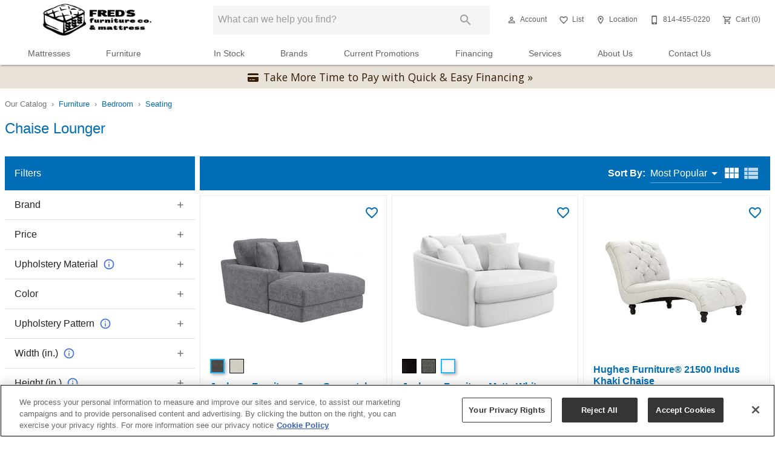

--- FILE ---
content_type: text/html; charset=utf-8
request_url: https://www.fredsfurnitureco.com/catalog/bedroom-chaise-lounge-chairs
body_size: 95327
content:
<!DOCTYPE html><html lang="en-US"><head><meta charSet="utf-8"/><meta property="og:site_name" content="Fred&#x27;s Furniture Co &amp; Mattress "/><meta property="og:url" content="https://www.fredsfurnitureco.com/catalog/bedroom-chaise-lounge-chairs"/><link rel="canonical" href="https://www.fredsfurnitureco.com/catalog/bedroom-chaise-lounge-chairs"/><link rel="alternate" href="https://www.fredsfurnitureco.com/catalog/bedroom-chaise-lounge-chairs" hrefLang="en-us" fetchPriority="low"/><meta property="og:logo" content="https://cdn.avbportal.com/assets/OG_Images/i0029.png"/><meta property="og:type" content="website"/><meta name="theme-color" content="#006eb7"/><meta name="viewport" content="width=device-width,initial-scale=1.0,maximum-scale=3.0"/><link rel="shortcut icon" href="https://cdn.avbportal.com/magento-media/favicon/websites/2877/i0029-favicon.png"/><meta property="og:image" content="https://cdn.avbportal.com/assets/OG_Images/i0029.png"/><meta name="twitter:image" content="https://cdn.avbportal.com/assets/OG_Images/i0029.png"/><link rel="apple-touch-icon" href="https://cdn.avbportal.com/assets/OG_Images/i0029.png"/><meta name="twitter:image:alt" content="Fred&#x27;s Furniture Co &amp; Mattress "/><meta name="twitter:card" content="summary_large_image"/><script type="application/ld+json" data-analytics="site_data">{"@context":"http://schema.org","@graph":[{"@type":"Organization","url":"https://www.fredsfurnitureco.com/","name":"Fred's Furniture Co & Mattress ","contactPoint":{"@type":"ContactPoint","contactType":"Customer service","telephone":"+18144550220"},"logo":"https://cdn.avbportal.com/assets/store-logos/i0029.png","image":"https://cdn.avbportal.com/assets/store-logos/i0029.png","hasOfferCatalog":{"@type":"OfferCatalog","name":"Catalog","itemListElement":[{"@type":"MenuItem","name":"Mattresses","url":"https://www.fredsfurnitureco.com/catalog/mattresses"},{"@type":"MenuItem","name":"Furniture","url":"https://www.fredsfurnitureco.com/catalog/furniture"}]}},{"@type":"WebSite","name":"Fred's Furniture Co & Mattress ","url":"https://www.fredsfurnitureco.com/","potentialAction":{"@type":"SearchAction","target":"https://www.fredsfurnitureco.com/search/{q}","query":"required name=q"}}]}</script><script>history.scrollRestoration = "manual"</script><link href="https://cdn.avbportal.com/avb-ui/8.0.9/avb-ui-styles.css" rel="stylesheet" type="text/css" data-ot-ignore=""/><link data-from="static-block-site-styles-inline" rel="preconnect" href="https://ka-p.fontawesome.com" crossorigin="anonymous"/><link data-from="static-block-site-styles-inline" rel="stylesheet" href="https://ka-p.fontawesome.com/releases/v6.7.2/css/pro.min.css?token=c6e5421fa2" crossorigin="anonymous" fetchpriority="high" blocking="render"/><link data-from="static-block-site-styles-inline" rel="stylesheet" href="https://ka-p.fontawesome.com/releases/v6.7.2/css/pro-v4-shims.min.css?token=c6e5421fa2" crossorigin="anonymous" fetchpriority="high" blocking="render"/><link data-from="static-block-site-styles-inline" rel="stylesheet" href="https://ka-p.fontawesome.com/releases/v6.7.2/css/pro-v5-font-face.min.css?token=c6e5421fa2" crossorigin="anonymous" fetchpriority="high" blocking="render"/><link data-from="static-block-site-styles-inline" rel="stylesheet" href="https://ka-p.fontawesome.com/releases/v6.7.2/css/pro-v4-font-face.min.css?token=c6e5421fa2" crossorigin="anonymous" fetchpriority="high" blocking="render"/><link data-from="static-block-site-styles-inline" rel="preconnect" href="https://fonts.googleapis.com"/><link data-from="static-block-site-styles-inline" rel="preconnect" href="https://fonts.gstatic.com" crossorigin=""/><link data-from="static-block-site-styles-inline" href="https://fonts.googleapis.com/css2?family=Open+Sans:wght@300;400;600&amp;family=Overlock:wght@400;700&amp;display=swap" rel="stylesheet"/><style data-from="static-block-site-styles-inline"> :root { --avb-primary: #006eb7; --avb-primary-hover: #777; --avb-secondary: #006eb7; --avb-secondary-hover: #777; --avb-blog-post-link-color: #006eb7; --avb-blog-post-link-color-hover: #141414; --avb-blog-post-link-color-focus: #141414; --avb-blog-post-link-color-active: #141414; --avb-blog-post-link-color-visited: #141414; } .designer-menu-level0__item { display: block; margin: 0 auto; } /* .designer-menu-level0__item--2 { background: #c6171e; color: #fff; } */ /* =================== dsg tools =================== */ .dsg-tools-main-heading { font-size: 2rem; font-family: 'Overlock', sans-serif; font-weight: 700; } .dsg-tools-sub-heading { font-family: 'Overlock', sans-serif; font-weight: 300; font-size: 1.5rem; display: block; } .dsg-tools-category-text { color: #222; font-size: 1.5rem; font-family: 'Open Sans', sans-serif; font-weight: 300; } .dsg-tools-main-paragraph { font-size: 1rem; font-family: 'Open Sans', sans-serif; font-weight: 400; } .dsg-tools-main-button, .dsg-tools-main-button:visited, .dsg-tools-main-button:focus { color: #fff; border: 1px solid #fff; font-family: 'Open Sans', sans-serif; font-weight: 300; background-color: #006eb7; } .dsg-tools-main-button:hover { color: #00497a !important; background-color: #e9e2d8 !important; } .dsg-tools-secondary-button, .dsg-tools-secondary-button:visited, .dsg-tools-secondary-button:focus { border: none; color: #e9e2d8; font-family: 'Open Sans', sans-serif; font-weight: 300; background-color: #00497a; } .dsg-tools-secondary-button:hover { color: #00497a; background-color: #e9e2d8; } .dsg-tools-fw-bold { font-weight: 700; } .dsg-tools-color-primary { color: #006eb7; } .dsg-tools-fill-primary { background-color: #006eb7; } .dsg-tools-fill-dark { background-color: #141414; } .dsg-tools-fill-accent { background-color: #00497a; } .dsg-tools-fill-content { background-color: rgba(255, 255, 255, 0.85); } .dsg-tools-color-dark { color: #141414; } .dsg-tools-color-light { color: #efefef; } .dsg-tools-nomp { margin: 0; padding: 0; } .dsg-tools-nom { margin: 0; } .dsg-tools-nop { padding: 0; } .dsg-tools-column-spacing { margin-bottom: 0.5rem; padding: 0; } .dsg-tools-column-spacing:last-child { margin-bottom: 0; } @media screen and (min-width: 600px) {} @media screen and (min-width: 960px) { .dsg-tools-main-heading { font-size: 2rem; } .dsg-tools-sub-heading { font-size: 1.5rem; } .dsg-tools-column-spacing { margin-bottom: 0; } } @media screen and (min-width: 1280px) {} @media screen and (min-width: 1600px) {} </style><title>Bedroom Chaise Lounger | Fred&#x27;s Furniture Co &amp; Mattress | Erie, PA</title><meta property="og:title" content="Bedroom Chaise Lounger | Fred&#x27;s Furniture Co &amp; Mattress | Erie, PA"/><meta name="robots" content="index"/><meta name="description" content="Shop for Chaise Lounger products at Fred&#x27;s Furniture Co &amp; Mattress . "/><meta property="og:description" content="Shop for Chaise Lounger products at Fred&#x27;s Furniture Co &amp; Mattress . "/><script type="application/ld+json" data-analytics="catalog_data">{"@context":"http://schema.org","@graph":[{"@type":"BreadcrumbList","itemListElement":[{"@type":"ListItem","position":1,"item":{"@id":"https://www.fredsfurnitureco.com/catalog","name":"Our Catalog","url":"https://www.fredsfurnitureco.com/catalog"}},{"@type":"ListItem","position":2,"item":{"@id":"https://www.fredsfurnitureco.com/catalog/furniture","name":"Furniture","url":"https://www.fredsfurnitureco.com/catalog/furniture"}},{"@type":"ListItem","position":3,"item":{"@id":"https://www.fredsfurnitureco.com/catalog/bedroom","name":"Bedroom","url":"https://www.fredsfurnitureco.com/catalog/bedroom"}},{"@type":"ListItem","position":4,"item":{"@id":"https://www.fredsfurnitureco.com/catalog/bedroom-seating","name":"Seating","url":"https://www.fredsfurnitureco.com/catalog/bedroom-seating"}},{"@type":"ListItem","position":5,"item":{"@id":"https://www.fredsfurnitureco.com/catalog/bedroom-chaise-lounge-chairs","name":"Chaise Lounger ","url":"https://www.fredsfurnitureco.com/catalog/bedroom-chaise-lounge-chairs"}}]},{"@type":"ItemList","itemListElement":[{"@type":"ListItem","position":1,"item":{"@id":"https:///product/jackson-furniture-cozy-gunmetal-chaise-344519c-1754492","url":"https:///product/jackson-furniture-cozy-gunmetal-chaise-344519c-1754492","name":"Jackson Furniture Cozy Gunmetal Chaise"},"image":"https://linqcdn.avbportal.com/images/0759ad4e-bbcc-4139-94cb-2636483f98ee.jpg?w=640","identifier":{"@type":"PropertyValue","propertyID":"1754492","value":1019}},{"@type":"ListItem","position":2,"item":{"@id":"https:///product/jackson-furniture-matty-white-cuddle-chaise-7100914002c-1809441","url":"https:///product/jackson-furniture-matty-white-cuddle-chaise-7100914002c-1809441","name":"Jackson Furniture Matty White Cuddle Chaise"},"image":"https://linqcdn.avbportal.com/images/83f64fa8-9b6e-4b15-aac5-366da542c56b.jpg?w=640","identifier":{"@type":"PropertyValue","propertyID":"1809441","value":1091}},{"@type":"ListItem","position":3,"item":{"@id":"https:///product/hughes-furniture-21500-indus-khaki-chaise-21500chs03-1806741","url":"https:///product/hughes-furniture-21500-indus-khaki-chaise-21500chs03-1806741","name":"Hughes Furniture® 21500 Indus Khaki Chaise"},"image":"https://linqcdn.avbportal.com/images/e110c17c-cb0c-43ad-b37a-32ce16e24603.jpg?w=640","identifier":{"@type":"PropertyValue","propertyID":"1806741"}},{"@type":"ListItem","position":4,"item":{"@id":"https:///product/franklin-adler-lush-cream-swivel-lounger-93380-3045-29-1018676","url":"https:///product/franklin-adler-lush-cream-swivel-lounger-93380-3045-29-1018676","name":"Franklin™ Adler Lush Cream Swivel Lounger"},"image":"https://linqcdn.avbportal.com/images/cf6a3d82-fb41-45a4-9fe4-c840aa0da95a.jpg?w=640","identifier":{"@type":"PropertyValue","propertyID":"1018676"}},{"@type":"ListItem","position":5,"item":{"@id":"https:///product/franklin-bellini-cloud-cream-chaise-lounger-94811-3086c-1392479","url":"https:///product/franklin-bellini-cloud-cream-chaise-lounger-94811-3086c-1392479","name":"Franklin™ Bellini Cloud Cream Chaise Lounger"},"image":"https://linqcdn.avbportal.com/images/d633bf0c-e999-4638-8309-eff53433ecc3.jpg?w=640","identifier":{"@type":"PropertyValue","propertyID":"1392479"}},{"@type":"ListItem","position":6,"item":{"@id":"https:///product/franklin-grand-badgley-pearl-home-theater-chaise-lounge-92811-3085-09-1382704","url":"https:///product/franklin-grand-badgley-pearl-home-theater-chaise-lounge-92811-3085-09-1382704","name":"Franklin™ Grand Badgley Pearl Home Theater Chaise Lounge"},"image":"https://linqcdn.avbportal.com/images/d3a020cc-a734-4988-9383-55749de9ead8.jpg?w=640","identifier":{"@type":"PropertyValue","propertyID":"1382704"}},{"@type":"ListItem","position":7,"item":{"@id":"https:///product/franklin-grand-cloud-dove-home-theater-chaise-lounge-92811-3086c-1844178","url":"https:///product/franklin-grand-cloud-dove-home-theater-chaise-lounge-92811-3086c-1844178","name":"Franklin™ Grand Cloud Dove Home Theater Chaise Lounge"},"image":"https://linqcdn.avbportal.com/images/9e015252-a18c-4528-90b5-143a893cc230.jpg?w=640","identifier":{"@type":"PropertyValue","propertyID":"1844178"}},{"@type":"ListItem","position":8,"item":{"@id":"https:///product/hughes-furniture-7925-san-marino-ebony-chaise-7925chs01-1824102","url":"https:///product/hughes-furniture-7925-san-marino-ebony-chaise-7925chs01-1824102","name":"Hughes Furniture® 7925 San Marino Ebony Chaise"},"image":"https://linqcdn.avbportal.com/images/1e2aee80-05dc-46b7-ae28-d9a524ae82a3.jpg?w=640","identifier":{"@type":"PropertyValue","propertyID":"1824102"}},{"@type":"ListItem","position":9,"item":{"@id":"https:///product/hughes-furniture-8725-sandstone-oyster-chaise-8725chs04-1515801","url":"https:///product/hughes-furniture-8725-sandstone-oyster-chaise-8725chs04-1515801","name":"Hughes Furniture® 8725 Sandstone Oyster Chaise"},"image":"https://linqcdn.avbportal.com/images/9f4d346f-3790-46f4-ae6a-17e6c90b3743.jpg?w=640","identifier":{"@type":"PropertyValue","propertyID":"1515801"}},{"@type":"ListItem","position":10,"item":{"@id":"https:///product/hughes-furniture-21500-goliath-mica-chaise-21500chs07-1382689","url":"https:///product/hughes-furniture-21500-goliath-mica-chaise-21500chs07-1382689","name":"Hughes Furniture® 21500 Goliath Mica Chaise"},"image":"https://linqcdn.avbportal.com/images/7384a03e-6b22-4f77-8bed-24ae4cff02b4.jpg?w=640","identifier":{"@type":"PropertyValue","propertyID":"1382689"}},{"@type":"ListItem","position":11,"item":{"@id":"https:///product/hughes-furniture-21500-lush-mink-chaise-21500chsc-1407695","url":"https:///product/hughes-furniture-21500-lush-mink-chaise-21500chsc-1407695","name":"Hughes Furniture® 21500 Lush Mink Chaise"},"image":"https://linqcdn.avbportal.com/images/5127b4ad-3677-451b-a778-bd7f56614b35.jpg?w=640","identifier":{"@type":"PropertyValue","propertyID":"1407695"}},{"@type":"ListItem","position":12,"item":{"@id":"https:///product/hughes-furniture-21500-ridgeline-brownie-chaise-21500chs06-1382688","url":"https:///product/hughes-furniture-21500-ridgeline-brownie-chaise-21500chs06-1382688","name":"Hughes Furniture® 21500 Ridgeline Brownie Chaise"},"image":"https://linqcdn.avbportal.com/images/57c88abf-613d-469c-a058-08ec79cf91d9.jpg?w=640","identifier":{"@type":"PropertyValue","propertyID":"1382688"}},{"@type":"ListItem","position":13,"item":{"@id":"https:///product/hughes-furniture-24500-lilou-espresso-theater-chaise-24500chs0c-1824048","url":"https:///product/hughes-furniture-24500-lilou-espresso-theater-chaise-24500chs0c-1824048","name":"Hughes Furniture® 24500 Lilou Espresso Theater Chaise"},"image":"https://linqcdn.avbportal.com/images/39c720f7-8863-4bf7-8ee1-16822b338fc1.jpg?w=640","identifier":{"@type":"PropertyValue","propertyID":"1824048"}},{"@type":"ListItem","position":14,"item":{"@id":"https:///product/hughes-furniture-24550-mondo-champagne-theater-chaise-24550chs0c-1824054","url":"https:///product/hughes-furniture-24550-mondo-champagne-theater-chaise-24550chs0c-1824054","name":"Hughes Furniture® 24550 Mondo Champagne Theater Chaise"},"image":"https://linqcdn.avbportal.com/images/728a213d-f5c4-4f55-bd10-229fb205fbc6.jpg?w=640","identifier":{"@type":"PropertyValue","propertyID":"1824054"}}]}]}</script><meta name="google-site-verification" content="ZTscPHBNG3DAB15XqTnHLU3trncicfBXdPOQ19zOAZo"/><meta name="next-head-count" content="34"/><meta name="format-detection" content="telephone=no"/><link rel="preconnect" href="https://cdn.avbportal.com" fetchPriority="low"/><link rel="preconnect" href="https://cdn.jsdelivr.net" fetchPriority="low"/><link rel="preconnect" href="https://unpkg.com" fetchPriority="low"/><link rel="preconnect" href="https://fonts.googleapis.com" fetchPriority="low"/><link rel="preconnect" href="https://www.google-analytics.com" fetchPriority="low"/><link rel="preconnect" href="https://www.google.com" fetchPriority="low"/><link rel="preconnect" href="https://www.googletagmanager.com" fetchPriority="low"/><link rel="preconnect" href="https://apis.google.com" fetchPriority="low"/><link rel="preconnect" href="https://storage.googleapis.com" fetchPriority="low"/><link rel="preconnect" href="https://fonts.gstatic.com" fetchPriority="low"/><link rel="preconnect" href="https://cdn.avbportal.com" fetchPriority="low"/><link rel="icon" href="data:;base64,iVBORw0KGgo="/><link rel="preload" type="text/css" href="https://fonts.googleapis.com/css?family=Roboto:400,400i,700,700i&amp;display=swap" fetchPriority="low" as="style"/><script id="avb-alta-ot-reload-on-consent-change" data-nscript="beforeInteractive">
                  window.addEventListener('OTConsentApplied', () => {
                    // only force-reload for sites with OneTrust configurations, and only when consent changes
                    if (
                      !false ||
                      window.location.host.includes('altatesting') ||
                      window.location.host.includes('altastaging')
                    ) {
                      // quick timeout to allow consent receipt to be sent
                      setTimeout(() => {
                        location.reload();
                      }, 1000);
                    }
                  });
                </script><script id="avb-alta-init-avbData" data-nscript="beforeInteractive">window.avbData = window.avbData || [];</script><link rel="preload" href="/_next/static/css/0b3cad9e12877847.css" as="style"/><link rel="stylesheet" href="/_next/static/css/0b3cad9e12877847.css" data-n-g=""/><noscript data-n-css=""></noscript><script src="https://client.px-cloud.net/PXy3COSAiV/main.min.js" async="" data-ot-ignore="" defer="" data-nscript="beforeInteractive"></script><script src="https://cdn.cookielaw.org/consent/01918054-040e-7fa5-adbf-25ed26f495b9/OtAutoBlock.js" defer="" data-nscript="beforeInteractive"></script><script src="https://cdn.cookielaw.org/scripttemplates/otSDKStub.js" data-domain-script="01918054-040e-7fa5-adbf-25ed26f495b9" data-document-language="true" defer="" data-nscript="beforeInteractive"></script><script defer="" src="/_next/static/chunks/3017.4032229d28d0909c.js"></script><script defer="" src="/_next/static/chunks/3459.f9ee8f06e7844460.js"></script><script defer="" src="/_next/static/chunks/9205.50adafbabeb1001d.js"></script><script defer="" src="/_next/static/chunks/4059.a3f42ca4163ef519.js"></script><script defer="" src="/_next/static/chunks/9501.0f297ef49220b255.js"></script><script defer="" src="/_next/static/chunks/4471.6fd4304b2da35e57.js"></script><script defer="" src="/_next/static/chunks/7073.03124f596c48236d.js"></script><script defer="" src="/_next/static/chunks/5700.f1d79df1f61488c2.js"></script><script defer="" src="/_next/static/chunks/6128.858ac3a73aaa6f29.js"></script><script defer="" src="/_next/static/chunks/1280.1ac5dee46b8ef82a.js"></script><script defer="" src="/_next/static/chunks/796.60d31dbc73564d26.js"></script><script defer="" src="/_next/static/chunks/3482.1ed6d6bd7b25d4a8.js"></script><script defer="" src="/_next/static/chunks/9681.d70f42fdf435c48c.js"></script><script defer="" src="/_next/static/chunks/9415.242b74c9cc2c6341.js"></script><script src="/_next/static/chunks/webpack-a95f35f9b1e82908.js" defer=""></script><script src="/_next/static/chunks/framework-a2e970a28b66b674.js" defer=""></script><script src="/_next/static/chunks/main-b65843639a5c8f69.js" defer=""></script><script src="/_next/static/chunks/pages/_app-3ff90fe8d571c664.js" defer=""></script><script src="/_next/static/chunks/5369-1a3f3995b5eefeae.js" defer=""></script><script src="/_next/static/chunks/8738-db1f9a813c7db2de.js" defer=""></script><script src="/_next/static/chunks/5811-e346e990d047b83a.js" defer=""></script><script src="/_next/static/chunks/4527-377543c99387ad33.js" defer=""></script><script src="/_next/static/chunks/9113-2d6213ef2215f178.js" defer=""></script><script src="/_next/static/chunks/3507-946cb5e707ebeba6.js" defer=""></script><script src="/_next/static/chunks/4023-3e21690fcfdef75f.js" defer=""></script><script src="/_next/static/chunks/8709-9498c868f210a8aa.js" defer=""></script><script src="/_next/static/chunks/9007-8540bc9853fce615.js" defer=""></script><script src="/_next/static/chunks/5425-10a0364e1a59e5d9.js" defer=""></script><script src="/_next/static/chunks/761-1909709065f252e9.js" defer=""></script><script src="/_next/static/chunks/8500-6fed437539dd955d.js" defer=""></script><script src="/_next/static/chunks/2478-d3ff7559db0ed57a.js" defer=""></script><script src="/_next/static/chunks/3926-cdc46082be72fc11.js" defer=""></script><script src="/_next/static/chunks/4504-a136598a6cf56380.js" defer=""></script><script src="/_next/static/chunks/2360-4d15b3118bf58a21.js" defer=""></script><script src="/_next/static/chunks/705-f51c214ad2b45787.js" defer=""></script><script src="/_next/static/chunks/1781-78249e8cf3018c35.js" defer=""></script><script src="/_next/static/chunks/519-02af13389a76bcd8.js" defer=""></script><script src="/_next/static/chunks/776-36fa1dcf5c73a8e0.js" defer=""></script><script src="/_next/static/chunks/958-aac7dcea204ca590.js" defer=""></script><script src="/_next/static/chunks/8362-b62f2104ed246de4.js" defer=""></script><script src="/_next/static/chunks/2556-4499840217e15823.js" defer=""></script><script src="/_next/static/chunks/pages/catalog/%5B%5B...catalogKey%5D%5D-78533a26f301da9d.js" defer=""></script><script src="/_next/static/19.83.1/_buildManifest.js" defer=""></script><script src="/_next/static/19.83.1/_ssgManifest.js" defer=""></script><style id="jss-server-side">.jss3 {
  clip: rect(0,0,0,0);
  width: 1px;
  border: 0;
  height: 1px;
  margin: -1px;
  padding: 0;
  overflow: hidden;
  position: absolute;
}
.MuiButtonBase-root {
  font-family: "Roboto", "Helvetica", sans-serif;
  color: inherit;
  border: 0;
  cursor: pointer;
  margin: 0;
  display: inline-flex;
  outline: 0;
  padding: 0;
  position: relative;
  align-items: center;
  font-family: var(--avb-global-font-family, "Roboto", "Helvetica", "Arial", sans-serif);
  user-select: none;
  border-radius: 0;
  vertical-align: middle;
  -moz-appearance: none;
  justify-content: center;
  text-decoration: none;
  background-color: transparent;
  -webkit-appearance: none;
  -webkit-tap-highlight-color: transparent;
}
.MuiButtonBase-root::-moz-focus-inner {
  border-style: none;
}
.MuiButtonBase-root.Mui-disabled {
  cursor: default;
  pointer-events: none;
}
@media print {
  .MuiButtonBase-root {
    color-adjust: exact;
  }
}
  .MuiButton-root {
    border-radius: 4px;
    color: rgba(0, 0, 0, 0.87);
    padding: 6px 16px;
    font-size: 0.875rem;
    min-width: 64px;
    box-sizing: border-box;
    transition: background-color 250ms cubic-bezier(0.4, 0, 0.2, 1) 0ms,box-shadow 250ms cubic-bezier(0.4, 0, 0.2, 1) 0ms,border 250ms cubic-bezier(0.4, 0, 0.2, 1) 0ms;
    font-family: var(--avb-global-font-family, "Roboto", "Helvetica", "Arial", sans-serif);
    font-weight: 500;
    line-height: 1.75;
    border-radius: var(--avb-button-border-radius, 4px);
    text-transform: uppercase;
  }
  .MuiButton-root:hover {
    text-decoration: none;
    background-color: rgba(0, 0, 0, 0.04);
  }
  .MuiButton-root.Mui-disabled {
    color: rgba(0, 0, 0, 0.26);
  }
@media (hover: none) {
  .MuiButton-root:hover {
    background-color: transparent;
  }
}
  .MuiButton-root:hover.Mui-disabled {
    background-color: transparent;
  }
  .MuiButton-label {
    width: 100%;
    display: inherit;
    align-items: inherit;
    justify-content: inherit;
  }
  .MuiButton-text {
    padding: 6px 8px;
  }
  .MuiButton-textPrimary {
    color: #006eb7;
  }
  .MuiButton-textPrimary:hover {
    background-color: rgba(0, 110, 183, 0.04);
  }
@media (hover: none) {
  .MuiButton-textPrimary:hover {
    background-color: transparent;
  }
}
  .MuiButton-textSecondary {
    color: #006eb7;
  }
  .MuiButton-textSecondary:hover {
    background-color: rgba(0, 110, 183, 0.04);
  }
@media (hover: none) {
  .MuiButton-textSecondary:hover {
    background-color: transparent;
  }
}
  .MuiButton-outlined {
    border: 1px solid rgba(0, 0, 0, 0.23);
    padding: 5px 15px;
  }
  .MuiButton-outlined.Mui-disabled {
    border: 1px solid rgba(0, 0, 0, 0.12);
  }
  .MuiButton-outlinedPrimary {
    color: #006eb7;
    border: 1px solid rgba(0, 110, 183, 0.5);
  }
  .MuiButton-outlinedPrimary:hover {
    border: 1px solid #006eb7;
    background-color: rgba(0, 110, 183, 0.04);
  }
@media (hover: none) {
  .MuiButton-outlinedPrimary:hover {
    background-color: transparent;
  }
}
  .MuiButton-outlinedSecondary {
    color: #006eb7;
    border: 1px solid rgba(0, 110, 183, 0.5);
  }
  .MuiButton-outlinedSecondary:hover {
    border: 1px solid #006eb7;
    background-color: rgba(0, 110, 183, 0.04);
  }
  .MuiButton-outlinedSecondary.Mui-disabled {
    border: 1px solid rgba(0, 0, 0, 0.26);
  }
@media (hover: none) {
  .MuiButton-outlinedSecondary:hover {
    background-color: transparent;
  }
}
  .MuiButton-contained {
    color: rgba(0, 0, 0, 0.87);
    box-shadow: none;
    background-color: #e0e0e0;
  }
  .MuiButton-contained:hover {
    box-shadow: 0px 2px 4px -1px rgba(0,0,0,0.2),0px 4px 5px 0px rgba(0,0,0,0.14),0px 1px 10px 0px rgba(0,0,0,0.12);
    background-color: #d5d5d5;
  }
  .MuiButton-contained.Mui-focusVisible {
    box-shadow: 0px 3px 5px -1px rgba(0,0,0,0.2),0px 6px 10px 0px rgba(0,0,0,0.14),0px 1px 18px 0px rgba(0,0,0,0.12);
  }
  .MuiButton-contained:active {
    box-shadow: 0px 5px 5px -3px rgba(0,0,0,0.2),0px 8px 10px 1px rgba(0,0,0,0.14),0px 3px 14px 2px rgba(0,0,0,0.12);
  }
  .MuiButton-contained.Mui-disabled {
    color: rgba(0, 0, 0, 0.26);
    box-shadow: none;
    background-color: rgba(0, 0, 0, 0.12);
  }
@media (hover: none) {
  .MuiButton-contained:hover {
    box-shadow: 0px 3px 1px -2px rgba(0,0,0,0.2),0px 2px 2px 0px rgba(0,0,0,0.14),0px 1px 5px 0px rgba(0,0,0,0.12);
    background-color: #e0e0e0;
  }
}
  .MuiButton-contained:hover.Mui-disabled {
    background-color: rgba(0, 0, 0, 0.12);
  }
  .MuiButton-containedPrimary {
    background-color: #006eb7;
    color: var(--avb-button-primary-text-color, #fff);
    background-color: var(--avb-button-primary-background-color, #006eb7);
  }
  .MuiButton-containedPrimary:hover {
    border-color: #006eb7;
    background-color: #006eb7;
    border-color: var(--avb-button-primary-hover, #006eb7);
    background-color: var(--avb-button-primary-hover, #006eb7);
  }
@media (hover: none) {
  .MuiButton-containedPrimary:hover {
    background-color: #006eb7;
  }
}
  .MuiButton-containedSecondary {
    background-color: #006eb7;
    color: var(--avb-button-secondary-text-color, #fff);
    background-color: var(--avb-button-secondary-background-color, #006eb7);
  }
  .MuiButton-containedSecondary:hover {
    border-color: #006eb7;
    background-color: #006eb7;
    border-color: var(--avb-button-secondary-hover, #006eb7);
    background-color: var(--avb-button-secondary-hover, #006eb7);
  }
@media (hover: none) {
  .MuiButton-containedSecondary:hover {
    background-color: #006eb7;
  }
}
  .MuiButton-disableElevation {
    box-shadow: none;
  }
  .MuiButton-disableElevation:hover {
    box-shadow: none;
  }
  .MuiButton-disableElevation.Mui-focusVisible {
    box-shadow: none;
  }
  .MuiButton-disableElevation:active {
    box-shadow: none;
  }
  .MuiButton-disableElevation.Mui-disabled {
    box-shadow: none;
  }
  .MuiButton-colorInherit {
    color: inherit;
    border-color: currentColor;
  }
  .MuiButton-textSizeSmall {
    padding: 4px 5px;
    font-size: 0.8125rem;
  }
  .MuiButton-textSizeLarge {
    padding: 8px 11px;
    font-size: 0.9375rem;
  }
  .MuiButton-outlinedSizeSmall {
    padding: 3px 9px;
    font-size: 0.8125rem;
  }
  .MuiButton-outlinedSizeLarge {
    padding: 7px 21px;
    font-size: 0.9375rem;
  }
  .MuiButton-containedSizeSmall {
    padding: 4px 10px;
    font-size: 0.8125rem;
  }
  .MuiButton-containedSizeLarge {
    padding: 8px 22px;
    font-size: 0.9375rem;
  }
  .MuiButton-fullWidth {
    width: 100%;
  }
  .MuiButton-startIcon {
    display: inherit;
    margin-left: -4px;
    margin-right: 8px;
  }
  .MuiButton-startIcon.MuiButton-iconSizeSmall {
    margin-left: -2px;
  }
  .MuiButton-endIcon {
    display: inherit;
    margin-left: 8px;
    margin-right: -4px;
  }
  .MuiButton-endIcon.MuiButton-iconSizeSmall {
    margin-right: -2px;
  }
  .MuiButton-iconSizeSmall > *:first-child {
    font-size: 18px;
  }
  .MuiButton-iconSizeMedium > *:first-child {
    font-size: 20px;
  }
  .MuiButton-iconSizeLarge > *:first-child {
    font-size: 22px;
  }
  .MuiTypography-root {
    margin: 0;
  }
  .MuiTypography-body2 {
    font-size: 0.875rem;
    font-family: var(--avb-global-font-family, "Roboto", "Helvetica", "Arial", sans-serif);
    font-weight: 400;
    line-height: 1.43;
  }
  .MuiTypography-body1 {
    font-size: 1rem;
    font-family: var(--avb-global-font-family, "Roboto", "Helvetica", "Arial", sans-serif);
    font-weight: 400;
    line-height: 1.5;
  }
  .MuiTypography-caption {
    font-size: 0.75rem;
    font-family: var(--avb-global-font-family, "Roboto", "Helvetica", "Arial", sans-serif);
    font-weight: 400;
    line-height: 1.66;
  }
  .MuiTypography-button {
    font-size: 0.875rem;
    font-family: var(--avb-global-font-family, "Roboto", "Helvetica", "Arial", sans-serif);
    font-weight: 500;
    line-height: 1.75;
    text-transform: uppercase;
  }
  .MuiTypography-h1 {
    font-size: 6rem;
    font-family: var(--avb-global-font-family, "Roboto", "Helvetica", "Arial", sans-serif);
    font-weight: 300;
    line-height: 1.167;
  }
  .MuiTypography-h2 {
    font-size: 3.75rem;
    font-family: var(--avb-global-font-family, "Roboto", "Helvetica", "Arial", sans-serif);
    font-weight: 300;
    line-height: 1.2;
  }
  .MuiTypography-h3 {
    font-size: 3rem;
    font-family: var(--avb-global-font-family, "Roboto", "Helvetica", "Arial", sans-serif);
    font-weight: 400;
    line-height: 1.167;
  }
  .MuiTypography-h4 {
    font-size: 2.125rem;
    font-family: var(--avb-global-font-family, "Roboto", "Helvetica", "Arial", sans-serif);
    font-weight: 400;
    line-height: 1.235;
  }
  .MuiTypography-h5 {
    font-size: 1.5rem;
    font-family: var(--avb-global-font-family, "Roboto", "Helvetica", "Arial", sans-serif);
    font-weight: 400;
    line-height: 1.334;
  }
  .MuiTypography-h6 {
    font-size: 1.25rem;
    font-family: var(--avb-global-font-family, "Roboto", "Helvetica", "Arial", sans-serif);
    font-weight: 500;
    line-height: 1.6;
  }
  .MuiTypography-subtitle1 {
    font-size: 1rem;
    font-family: var(--avb-global-font-family, "Roboto", "Helvetica", "Arial", sans-serif);
    font-weight: 400;
    line-height: 1.75;
  }
  .MuiTypography-subtitle2 {
    font-size: 0.875rem;
    font-family: var(--avb-global-font-family, "Roboto", "Helvetica", "Arial", sans-serif);
    font-weight: 500;
    line-height: 1.57;
  }
  .MuiTypography-overline {
    font-size: 0.75rem;
    font-family: var(--avb-global-font-family, "Roboto", "Helvetica", "Arial", sans-serif);
    font-weight: 400;
    line-height: 2.66;
    text-transform: uppercase;
  }
  .MuiTypography-srOnly {
    width: 1px;
    height: 1px;
    overflow: hidden;
    position: absolute;
  }
  .MuiTypography-alignLeft {
    text-align: left;
  }
  .MuiTypography-alignCenter {
    text-align: center;
  }
  .MuiTypography-alignRight {
    text-align: right;
  }
  .MuiTypography-alignJustify {
    text-align: justify;
  }
  .MuiTypography-noWrap {
    overflow: hidden;
    white-space: nowrap;
    text-overflow: ellipsis;
  }
  .MuiTypography-gutterBottom {
    margin-bottom: 0.35em;
  }
  .MuiTypography-paragraph {
    margin-bottom: 16px;
  }
  .MuiTypography-colorInherit {
    color: inherit;
  }
  .MuiTypography-colorPrimary {
    color: #006eb7;
  }
  .MuiTypography-colorSecondary {
    color: #006eb7;
  }
  .MuiTypography-colorTextPrimary {
    color: rgba(0, 0, 0, 0.87);
  }
  .MuiTypography-colorTextSecondary {
    color: rgba(0, 0, 0, 0.54);
  }
  .MuiTypography-colorError {
    color: #f44336;
  }
  .MuiTypography-displayInline {
    display: inline;
  }
  .MuiTypography-displayBlock {
    display: block;
  }
  .jss65 {
    width: 100%;
    display: flex;
    justify-content: center;
  }
@media (min-width:1280px) {
  .jss65 {
    width: unset;
    display: unset;
    justify-content: unset;
  }
}
  .jss66 {
    max-height: var(--avb-minified-header-logo-max-height, 3.75rem);
  }
  .jss66 > svg {
    max-height: inherit;
  }
  .jss67 {
    margin-right: 72px;
  }
  .jss68 {
    max-height: var(--avb-header-logo-max-height, 3.75rem);
  }
  .jss68 > svg {
    max-height: inherit;
  }
  .jss69 {
    max-height: var(--avb-header-logo-max-height, 5rem);
  }
  .jss69 > svg {
    max-height: inherit;
  }
  .jss70 {
    margin: 0 auto;
    display: block;
    max-width: 12.5rem;
  }
  .jss71 {
    display: block;
    max-width: 17.5rem;
  }
  .jss71 > svg {
    width: 100%;
  }
  .jss72 {
    margin-left: 0.5rem;
  }
  .jss73 {
    max-height: 4.25rem;
  }
@media (min-width:960px) {
  .jss73 {
    max-height: 5.75rem;
  }
}
@media (min-width:1280px) {
  .jss73 {
    max-height: 5.5rem;
  }
}
  .jss74 {
    max-width: 5rem;
  }
@media (min-width:1280px) {
  .jss74 {
    max-width: 15.625rem;
  }
}
  .jss75 {
    display: block;
    max-height: inherit;
  }
  .jss76 {
    margin-top: 0.25rem;
  }
  .jss77 {
    display: none;
  }
@media (min-width:1280px) {
  .jss77 {
    display: block;
  }
}
  .jss78 {
    display: none;
  }
@media (min-width:1280px) {
  .jss79 {
    display: none;
  }
}
  .MuiSkeleton-root {
    height: 1.2em;
    display: block;
    background-color: rgba(0, 0, 0, 0.11);
  }
  .MuiSkeleton-text {
    height: auto;
    transform: scale(1, 0.60);
    margin-top: 0;
    border-radius: 4px;
    margin-bottom: 0;
    transform-origin: 0 60%;
  }
  .MuiSkeleton-text:empty:before {
    content: "\00a0";
  }
  .MuiSkeleton-circle {
    border-radius: 50%;
  }
  .MuiSkeleton-pulse {
    animation: MuiSkeleton-keyframes-pulse 1.5s ease-in-out 0.5s infinite;
  }
@keyframes MuiSkeleton-keyframes-pulse {
  0% {
    opacity: 1;
  }
  50% {
    opacity: 0.4;
  }
  100% {
    opacity: 1;
  }
}
  .MuiSkeleton-wave {
    overflow: hidden;
    position: relative;
  }
  .MuiSkeleton-wave::after {
    top: 0;
    left: 0;
    right: 0;
    bottom: 0;
    content: "";
    position: absolute;
    animation: MuiSkeleton-keyframes-wave 1.6s linear 0.5s infinite;
    transform: translateX(-100%);
    background: linear-gradient(90deg, transparent, rgba(0, 0, 0, 0.04), transparent);
  }
@keyframes MuiSkeleton-keyframes-wave {
  0% {
    transform: translateX(-100%);
  }
  60% {
    transform: translateX(100%);
  }
  100% {
    transform: translateX(100%);
  }
}
  .MuiSkeleton-withChildren > * {
    visibility: hidden;
  }
  .MuiSkeleton-fitContent {
    max-width: fit-content;
  }
  .MuiSkeleton-heightAuto {
    height: auto;
  }
  .MuiSvgIcon-root {
    fill: currentColor;
    width: 1em;
    height: 1em;
    display: inline-block;
    font-size: 1.5rem;
    transition: fill 200ms cubic-bezier(0.4, 0, 0.2, 1) 0ms;
    flex-shrink: 0;
    user-select: none;
  }
  .MuiSvgIcon-colorPrimary {
    color: #006eb7;
  }
  .MuiSvgIcon-colorSecondary {
    color: #006eb7;
  }
  .MuiSvgIcon-colorAction {
    color: rgba(0, 0, 0, 0.54);
  }
  .MuiSvgIcon-colorError {
    color: #f44336;
  }
  .MuiSvgIcon-colorDisabled {
    color: rgba(0, 0, 0, 0.26);
  }
  .MuiSvgIcon-fontSizeInherit {
    font-size: inherit;
  }
  .MuiSvgIcon-fontSizeSmall {
    font-size: 1.25rem;
  }
  .MuiSvgIcon-fontSizeLarge {
    font-size: 2.1875rem;
  }
  .jss5 {
    z-index: 1;
    position: relative;
  }
@media print {
  .jss5 {
    display: none;
  }
}
  .jss6 {
    top: -1px;
    z-index: 50;
    position: sticky;
  }
  .jss7 {
    position: sticky;
  }
@media (min-width:960px) {
  .jss7 {
    position: static;
  }
}
  .jss8 {
    position: relative;
  }
  .jss9 {
    position: relative;
  }
  .jss10 {
    position: relative;
  }
  .jss11 {
    display: none;
  }
@media (min-width:960px) {
  .jss11 {
    display: block;
  }
}
  .jss12 {
    display: block;
  }
  .jss4 {
    overflow: hidden;
  }
@media (min-width:960px) {
  .jss1 {
    display: none;
  }
}
  .jss2 {
    display: none;
  }
@media (min-width:960px) {
  .jss2 {
    display: unset;
  }
}
  .MuiPaper-root {
    color: rgba(0, 0, 0, 0.87);
    transition: box-shadow 300ms cubic-bezier(0.4, 0, 0.2, 1) 0ms;
    background-color: #fff;
  }
  .MuiPaper-rounded {
    border-radius: 4px;
  }
  .MuiPaper-outlined {
    border: 1px solid #bdbdbd;
  }
  .MuiPaper-elevation0 {
    box-shadow: none;
  }
  .MuiPaper-elevation1 {
    box-shadow: 0px 2px 1px -1px rgba(0,0,0,0.2),0px 1px 1px 0px rgba(0,0,0,0.14),0px 1px 3px 0px rgba(0,0,0,0.12);
  }
  .MuiPaper-elevation2 {
    box-shadow: 0px 3px 1px -2px rgba(0,0,0,0.2),0px 2px 2px 0px rgba(0,0,0,0.14),0px 1px 5px 0px rgba(0,0,0,0.12);
  }
  .MuiPaper-elevation3 {
    box-shadow: 0px 3px 3px -2px rgba(0,0,0,0.2),0px 3px 4px 0px rgba(0,0,0,0.14),0px 1px 8px 0px rgba(0,0,0,0.12);
  }
  .MuiPaper-elevation4 {
    box-shadow: 0px 2px 4px -1px rgba(0,0,0,0.2),0px 4px 5px 0px rgba(0,0,0,0.14),0px 1px 10px 0px rgba(0,0,0,0.12);
  }
  .MuiPaper-elevation5 {
    box-shadow: 0px 3px 5px -1px rgba(0,0,0,0.2),0px 5px 8px 0px rgba(0,0,0,0.14),0px 1px 14px 0px rgba(0,0,0,0.12);
  }
  .MuiPaper-elevation6 {
    box-shadow: 0px 3px 5px -1px rgba(0,0,0,0.2),0px 6px 10px 0px rgba(0,0,0,0.14),0px 1px 18px 0px rgba(0,0,0,0.12);
  }
  .MuiPaper-elevation7 {
    box-shadow: 0px 4px 5px -2px rgba(0,0,0,0.2),0px 7px 10px 1px rgba(0,0,0,0.14),0px 2px 16px 1px rgba(0,0,0,0.12);
  }
  .MuiPaper-elevation8 {
    box-shadow: 0px 5px 5px -3px rgba(0,0,0,0.2),0px 8px 10px 1px rgba(0,0,0,0.14),0px 3px 14px 2px rgba(0,0,0,0.12);
  }
  .MuiPaper-elevation9 {
    box-shadow: 0px 5px 6px -3px rgba(0,0,0,0.2),0px 9px 12px 1px rgba(0,0,0,0.14),0px 3px 16px 2px rgba(0,0,0,0.12);
  }
  .MuiPaper-elevation10 {
    box-shadow: 0px 6px 6px -3px rgba(0,0,0,0.2),0px 10px 14px 1px rgba(0,0,0,0.14),0px 4px 18px 3px rgba(0,0,0,0.12);
  }
  .MuiPaper-elevation11 {
    box-shadow: 0px 6px 7px -4px rgba(0,0,0,0.2),0px 11px 15px 1px rgba(0,0,0,0.14),0px 4px 20px 3px rgba(0,0,0,0.12);
  }
  .MuiPaper-elevation12 {
    box-shadow: 0px 7px 8px -4px rgba(0,0,0,0.2),0px 12px 17px 2px rgba(0,0,0,0.14),0px 5px 22px 4px rgba(0,0,0,0.12);
  }
  .MuiPaper-elevation13 {
    box-shadow: 0px 7px 8px -4px rgba(0,0,0,0.2),0px 13px 19px 2px rgba(0,0,0,0.14),0px 5px 24px 4px rgba(0,0,0,0.12);
  }
  .MuiPaper-elevation14 {
    box-shadow: 0px 7px 9px -4px rgba(0,0,0,0.2),0px 14px 21px 2px rgba(0,0,0,0.14),0px 5px 26px 4px rgba(0,0,0,0.12);
  }
  .MuiPaper-elevation15 {
    box-shadow: 0px 8px 9px -5px rgba(0,0,0,0.2),0px 15px 22px 2px rgba(0,0,0,0.14),0px 6px 28px 5px rgba(0,0,0,0.12);
  }
  .MuiPaper-elevation16 {
    box-shadow: 0px 8px 10px -5px rgba(0,0,0,0.2),0px 16px 24px 2px rgba(0,0,0,0.14),0px 6px 30px 5px rgba(0,0,0,0.12);
  }
  .MuiPaper-elevation17 {
    box-shadow: 0px 8px 11px -5px rgba(0,0,0,0.2),0px 17px 26px 2px rgba(0,0,0,0.14),0px 6px 32px 5px rgba(0,0,0,0.12);
  }
  .MuiPaper-elevation18 {
    box-shadow: 0px 9px 11px -5px rgba(0,0,0,0.2),0px 18px 28px 2px rgba(0,0,0,0.14),0px 7px 34px 6px rgba(0,0,0,0.12);
  }
  .MuiPaper-elevation19 {
    box-shadow: 0px 9px 12px -6px rgba(0,0,0,0.2),0px 19px 29px 2px rgba(0,0,0,0.14),0px 7px 36px 6px rgba(0,0,0,0.12);
  }
  .MuiPaper-elevation20 {
    box-shadow: 0px 10px 13px -6px rgba(0,0,0,0.2),0px 20px 31px 3px rgba(0,0,0,0.14),0px 8px 38px 7px rgba(0,0,0,0.12);
  }
  .MuiPaper-elevation21 {
    box-shadow: 0px 10px 13px -6px rgba(0,0,0,0.2),0px 21px 33px 3px rgba(0,0,0,0.14),0px 8px 40px 7px rgba(0,0,0,0.12);
  }
  .MuiPaper-elevation22 {
    box-shadow: 0px 10px 14px -6px rgba(0,0,0,0.2),0px 22px 35px 3px rgba(0,0,0,0.14),0px 8px 42px 7px rgba(0,0,0,0.12);
  }
  .MuiPaper-elevation23 {
    box-shadow: 0px 11px 14px -7px rgba(0,0,0,0.2),0px 23px 36px 3px rgba(0,0,0,0.14),0px 9px 44px 8px rgba(0,0,0,0.12);
  }
  .MuiPaper-elevation24 {
    box-shadow: 0px 11px 15px -7px rgba(0,0,0,0.2),0px 24px 38px 3px rgba(0,0,0,0.14),0px 9px 46px 8px rgba(0,0,0,0.12);
  }
@keyframes mui-auto-fill {}
@keyframes mui-auto-fill-cancel {}
  .MuiInputBase-root {
    color: rgba(0, 0, 0, 0.87);
    cursor: text;
    display: inline-flex;
    position: relative;
    font-size: 1rem;
    box-sizing: border-box;
    align-items: center;
    font-family: var(--avb-global-font-family, "Roboto", "Helvetica", "Arial", sans-serif);
    font-weight: 400;
    line-height: 1.1876em;
  }
  .MuiInputBase-root.Mui-disabled {
    color: rgba(0, 0, 0, 0.38);
    cursor: default;
  }
  .MuiInputBase-multiline {
    padding: 6px 0 7px;
  }
  .MuiInputBase-multiline.MuiInputBase-marginDense {
    padding-top: 3px;
  }
  .MuiInputBase-fullWidth {
    width: 100%;
  }
  .MuiInputBase-input {
    font: inherit;
    color: currentColor;
    width: 100%;
    border: 0;
    height: 1.1876em;
    margin: 0;
    display: block;
    padding: 6px 0 7px;
    min-width: 0;
    background: none;
    box-sizing: content-box;
    animation-name: mui-auto-fill-cancel;
    letter-spacing: inherit;
    animation-duration: 10ms;
    -webkit-tap-highlight-color: transparent;
  }
  .MuiInputBase-input::-webkit-input-placeholder {
    color: currentColor;
    opacity: 0.42;
    transition: opacity 200ms cubic-bezier(0.4, 0, 0.2, 1) 0ms;
  }
  .MuiInputBase-input::-moz-placeholder {
    color: currentColor;
    opacity: 0.42;
    transition: opacity 200ms cubic-bezier(0.4, 0, 0.2, 1) 0ms;
  }
  .MuiInputBase-input:-ms-input-placeholder {
    color: currentColor;
    opacity: 0.42;
    transition: opacity 200ms cubic-bezier(0.4, 0, 0.2, 1) 0ms;
  }
  .MuiInputBase-input::-ms-input-placeholder {
    color: currentColor;
    opacity: 0.42;
    transition: opacity 200ms cubic-bezier(0.4, 0, 0.2, 1) 0ms;
  }
  .MuiInputBase-input:focus {
    outline: 0;
  }
  .MuiInputBase-input:invalid {
    box-shadow: none;
  }
  .MuiInputBase-input::-webkit-search-decoration {
    -webkit-appearance: none;
  }
  .MuiInputBase-input.Mui-disabled {
    opacity: 1;
  }
  .MuiInputBase-input:-webkit-autofill {
    animation-name: mui-auto-fill;
    animation-duration: 5000s;
  }
  label[data-shrink=false] + .MuiInputBase-formControl .MuiInputBase-input::-webkit-input-placeholder {
    opacity: 0 !important;
  }
  label[data-shrink=false] + .MuiInputBase-formControl .MuiInputBase-input::-moz-placeholder {
    opacity: 0 !important;
  }
  label[data-shrink=false] + .MuiInputBase-formControl .MuiInputBase-input:-ms-input-placeholder {
    opacity: 0 !important;
  }
  label[data-shrink=false] + .MuiInputBase-formControl .MuiInputBase-input::-ms-input-placeholder {
    opacity: 0 !important;
  }
  label[data-shrink=false] + .MuiInputBase-formControl .MuiInputBase-input:focus::-webkit-input-placeholder {
    opacity: 0.42;
  }
  label[data-shrink=false] + .MuiInputBase-formControl .MuiInputBase-input:focus::-moz-placeholder {
    opacity: 0.42;
  }
  label[data-shrink=false] + .MuiInputBase-formControl .MuiInputBase-input:focus:-ms-input-placeholder {
    opacity: 0.42;
  }
  label[data-shrink=false] + .MuiInputBase-formControl .MuiInputBase-input:focus::-ms-input-placeholder {
    opacity: 0.42;
  }
  .MuiInputBase-inputMarginDense {
    padding-top: 3px;
  }
  .MuiInputBase-inputMultiline {
    height: auto;
    resize: none;
    padding: 0;
  }
  .MuiInputBase-inputTypeSearch {
    -moz-appearance: textfield;
    -webkit-appearance: textfield;
  }
  .MuiInput-root {
    position: relative;
  }
  label + .MuiInput-formControl {
    margin-top: 16px;
  }
  .MuiInput-colorSecondary.MuiInput-underline:after {
    border-bottom-color: #006eb7;
  }
  .MuiInput-underline:after {
    left: 0;
    right: 0;
    bottom: 0;
    content: "";
    position: absolute;
    transform: scaleX(0);
    transition: transform 200ms cubic-bezier(0.0, 0, 0.2, 1) 0ms;
    border-bottom: 2px solid #006eb7;
    pointer-events: none;
  }
  .MuiInput-underline.Mui-focused:after {
    transform: scaleX(1);
  }
  .MuiInput-underline.Mui-error:after {
    transform: scaleX(1);
    border-bottom-color: #f44336;
  }
  .MuiInput-underline:before {
    left: 0;
    right: 0;
    bottom: 0;
    content: "\00a0";
    position: absolute;
    transition: border-bottom-color 200ms cubic-bezier(0.4, 0, 0.2, 1) 0ms;
    border-bottom: 1px solid rgba(0, 0, 0, 0.42);
    pointer-events: none;
  }
  .MuiInput-underline:hover:not(.Mui-disabled):before {
    border-bottom: 2px solid rgba(0, 0, 0, 0.87);
  }
  .MuiInput-underline.Mui-disabled:before {
    border-bottom-style: dotted;
  }
@media (hover: none) {
  .MuiInput-underline:hover:not(.Mui-disabled):before {
    border-bottom: 1px solid rgba(0, 0, 0, 0.42);
  }
}
  .MuiFormLabel-root {
    color: rgba(0, 0, 0, 0.54);
    padding: 0;
    font-size: 1rem;
    font-family: var(--avb-global-font-family, "Roboto", "Helvetica", "Arial", sans-serif);
    font-weight: 400;
    line-height: 1;
  }
  .MuiFormLabel-root.Mui-focused {
    color: #006eb7;
  }
  .MuiFormLabel-root.Mui-disabled {
    color: rgba(0, 0, 0, 0.38);
  }
  .MuiFormLabel-root.Mui-error {
    color: #f44336;
  }
  .MuiFormLabel-colorSecondary.Mui-focused {
    color: #006eb7;
  }
  .MuiFormLabel-asterisk.Mui-error {
    color: #f44336;
  }
  .MuiInputLabel-root {
    display: block;
    transform-origin: top left;
  }
  .MuiInputLabel-formControl {
    top: 0;
    left: 0;
    position: absolute;
    transform: translate(0, 24px) scale(1);
  }
  .MuiInputLabel-marginDense {
    transform: translate(0, 21px) scale(1);
  }
  .MuiInputLabel-shrink {
    transform: translate(0, 1.5px) scale(0.75);
    transform-origin: top left;
  }
  .MuiInputLabel-animated {
    transition: color 200ms cubic-bezier(0.0, 0, 0.2, 1) 0ms,transform 200ms cubic-bezier(0.0, 0, 0.2, 1) 0ms;
  }
  .MuiInputLabel-filled {
    z-index: 1;
    transform: translate(12px, 20px) scale(1);
    pointer-events: none;
  }
  .MuiInputLabel-filled.MuiInputLabel-marginDense {
    transform: translate(12px, 17px) scale(1);
  }
  .MuiInputLabel-filled.MuiInputLabel-shrink {
    transform: translate(12px, 10px) scale(0.75);
  }
  .MuiInputLabel-filled.MuiInputLabel-shrink.MuiInputLabel-marginDense {
    transform: translate(12px, 7px) scale(0.75);
  }
  .MuiInputLabel-outlined {
    z-index: 1;
    transform: translate(14px, 20px) scale(1);
    pointer-events: none;
  }
  .MuiInputLabel-outlined.MuiInputLabel-marginDense {
    transform: translate(14px, 12px) scale(1);
  }
  .MuiInputLabel-outlined.MuiInputLabel-shrink {
    transform: translate(14px, -6px) scale(0.75);
  }
  .MuiPopover-paper {
    outline: 0;
    position: absolute;
    max-width: calc(100% - 32px);
    min-width: 16px;
    max-height: calc(100% - 32px);
    min-height: 16px;
    overflow-x: hidden;
    overflow-y: auto;
  }
  .MuiList-root {
    margin: 0;
    padding: 0;
    position: relative;
    list-style: none;
  }
  .MuiList-padding {
    padding-top: 8px;
    padding-bottom: 8px;
  }
  .MuiList-subheader {
    padding-top: 0;
  }
  .MuiMenu-paper {
    max-height: calc(100% - 96px);
    -webkit-overflow-scrolling: touch;
  }
  .MuiMenu-list {
    outline: 0;
  }
  .MuiSelect-select {
    cursor: pointer;
    min-width: 16px;
    user-select: none;
    border-radius: 0;
    -moz-appearance: none;
    -webkit-appearance: none;
  }
  .MuiSelect-select:focus {
    border-radius: 0;
    background-color: rgba(0, 0, 0, 0.05);
  }
  .MuiSelect-select::-ms-expand {
    display: none;
  }
  .MuiSelect-select.Mui-disabled {
    cursor: default;
  }
  .MuiSelect-select[multiple] {
    height: auto;
  }
  .MuiSelect-select:not([multiple]) option, .MuiSelect-select:not([multiple]) optgroup {
    background-color: #fff;
  }
  .MuiSelect-select.MuiSelect-select {
    padding-right: 24px;
  }
  .MuiSelect-filled.MuiSelect-filled {
    padding-right: 32px;
  }
  .MuiSelect-outlined {
    border-radius: 4px;
  }
  .MuiSelect-outlined.MuiSelect-outlined {
    padding-right: 32px;
  }
  .MuiSelect-selectMenu {
    height: auto;
    overflow: hidden;
    min-height: 1.1876em;
    white-space: nowrap;
    text-overflow: ellipsis;
  }
  .MuiSelect-icon {
    top: calc(50% - 12px);
    color: rgba(0, 0, 0, 0.54);
    right: 0;
    position: absolute;
    pointer-events: none;
  }
  .MuiSelect-icon.Mui-disabled {
    color: rgba(0, 0, 0, 0.26);
  }
  .MuiSelect-iconOpen {
    transform: rotate(180deg);
  }
  .MuiSelect-iconFilled {
    right: 7px;
  }
  .MuiSelect-iconOutlined {
    right: 7px;
  }
  .MuiSelect-nativeInput {
    left: 0;
    width: 100%;
    bottom: 0;
    opacity: 0;
    position: absolute;
    pointer-events: none;
  }
  .MuiListItem-root {
    width: 100%;
    display: flex;
    position: relative;
    box-sizing: border-box;
    text-align: left;
    align-items: center;
    padding-top: 8px;
    padding-bottom: 8px;
    justify-content: flex-start;
    text-decoration: none;
  }
  .MuiListItem-root.Mui-focusVisible {
    background-color: rgba(0, 0, 0, 0.08);
  }
  .MuiListItem-root.Mui-selected, .MuiListItem-root.Mui-selected:hover {
    background-color: rgba(0, 0, 0, 0.08);
  }
  .MuiListItem-root.Mui-disabled {
    opacity: 0.5;
  }
  .MuiListItem-container {
    position: relative;
  }
  .MuiListItem-dense {
    padding-top: 4px;
    padding-bottom: 4px;
  }
  .MuiListItem-alignItemsFlexStart {
    align-items: flex-start;
  }
  .MuiListItem-divider {
    border-bottom: 1px solid #bdbdbd;
    background-clip: padding-box;
  }
  .MuiListItem-gutters {
    padding-left: 16px;
    padding-right: 16px;
  }
  .MuiListItem-button {
    transition: background-color 150ms cubic-bezier(0.4, 0, 0.2, 1) 0ms;
  }
  .MuiListItem-button:hover {
    text-decoration: none;
    background-color: rgba(0, 0, 0, 0.04);
  }
@media (hover: none) {
  .MuiListItem-button:hover {
    background-color: transparent;
  }
}
  .MuiListItem-secondaryAction {
    padding-right: 48px;
  }
  .MuiIconButton-root {
    flex: 0 0 auto;
    color: rgba(0, 0, 0, 0.54);
    padding: 12px;
    overflow: visible;
    font-size: 1.5rem;
    text-align: center;
    transition: background-color 150ms cubic-bezier(0.4, 0, 0.2, 1) 0ms;
    border-radius: 50%;
  }
  .MuiIconButton-root:hover {
    background-color: rgba(0, 0, 0, 0.04);
  }
  .MuiIconButton-root.Mui-disabled {
    color: rgba(0, 0, 0, 0.26);
    background-color: transparent;
  }
@media (hover: none) {
  .MuiIconButton-root:hover {
    background-color: transparent;
  }
}
  .MuiIconButton-edgeStart {
    margin-left: -12px;
  }
  .MuiIconButton-sizeSmall.MuiIconButton-edgeStart {
    margin-left: -3px;
  }
  .MuiIconButton-edgeEnd {
    margin-right: -12px;
  }
  .MuiIconButton-sizeSmall.MuiIconButton-edgeEnd {
    margin-right: -3px;
  }
  .MuiIconButton-colorInherit {
    color: inherit;
  }
  .MuiIconButton-colorPrimary {
    color: #006eb7;
  }
  .MuiIconButton-colorPrimary:hover {
    background-color: rgba(0, 110, 183, 0.04);
  }
@media (hover: none) {
  .MuiIconButton-colorPrimary:hover {
    background-color: transparent;
  }
}
  .MuiIconButton-colorSecondary {
    color: #006eb7;
  }
  .MuiIconButton-colorSecondary:hover {
    background-color: rgba(0, 110, 183, 0.04);
  }
@media (hover: none) {
  .MuiIconButton-colorSecondary:hover {
    background-color: transparent;
  }
}
  .MuiIconButton-sizeSmall {
    padding: 3px;
    font-size: 1.125rem;
  }
  .MuiIconButton-label {
    width: 100%;
    display: flex;
    align-items: inherit;
    justify-content: inherit;
  }
  .MuiCollapse-root {
    height: 0;
    overflow: hidden;
    transition: height 300ms cubic-bezier(0.4, 0, 0.2, 1) 0ms;
  }
  .MuiCollapse-entered {
    height: auto;
    overflow: visible;
  }
  .MuiCollapse-hidden {
    visibility: hidden;
  }
  .MuiCollapse-wrapper {
    display: flex;
  }
  .MuiCollapse-wrapperInner {
    width: 100%;
  }
  .MuiAccordion-root {
    position: relative;
    transition: margin 150ms cubic-bezier(0.4, 0, 0.2, 1) 0ms;
  }
  .MuiAccordion-root:before {
    top: -1px;
    left: 0;
    right: 0;
    height: 1px;
    content: "";
    opacity: 1;
    position: absolute;
    transition: opacity 150ms cubic-bezier(0.4, 0, 0.2, 1) 0ms,background-color 150ms cubic-bezier(0.4, 0, 0.2, 1) 0ms;
    background-color: #bdbdbd;
  }
  .MuiAccordion-root.Mui-expanded {
    margin: 16px 0;
  }
  .MuiAccordion-root.Mui-disabled {
    background-color: rgba(0, 0, 0, 0.12);
  }
  .MuiAccordion-root.Mui-expanded + .MuiAccordion-root:before {
    display: none;
  }
  .MuiAccordion-root.Mui-expanded:first-child {
    margin-top: 0;
  }
  .MuiAccordion-root.Mui-expanded:last-child {
    margin-bottom: 0;
  }
  .MuiAccordion-root.Mui-expanded:before {
    opacity: 0;
  }
  .MuiAccordion-root:first-child:before {
    display: none;
  }
  .MuiAccordion-rounded {
    border-radius: 0;
  }
  .MuiAccordion-rounded:first-child {
    border-top-left-radius: 4px;
    border-top-right-radius: 4px;
  }
  .MuiAccordion-rounded:last-child {
    border-bottom-left-radius: 4px;
    border-bottom-right-radius: 4px;
  }
@supports (-ms-ime-align: auto) {
  .MuiAccordion-rounded:last-child {
    border-bottom-left-radius: 0;
    border-bottom-right-radius: 0;
  }
}
  .MuiAccordionSummary-root {
    display: flex;
    padding: 0px 16px;
    min-height: 48px;
    transition: min-height 150ms cubic-bezier(0.4, 0, 0.2, 1) 0ms,background-color 150ms cubic-bezier(0.4, 0, 0.2, 1) 0ms;
  }
  .MuiAccordionSummary-root:hover:not(.Mui-disabled) {
    cursor: pointer;
  }
  .MuiAccordionSummary-root.Mui-expanded {
    min-height: 64px;
  }
  .MuiAccordionSummary-root.Mui-focused, .MuiAccordionSummary-root.Mui-focusVisible {
    background-color: rgba(0, 0, 0, 0.12);
  }
  .MuiAccordionSummary-root.Mui-disabled {
    opacity: 0.38;
  }
  .MuiAccordionSummary-content {
    margin: 12px 0;
    display: flex;
    flex-grow: 1;
    transition: margin 150ms cubic-bezier(0.4, 0, 0.2, 1) 0ms;
  }
  .MuiAccordionSummary-content.Mui-expanded {
    margin: 20px 0;
  }
  .MuiAccordionSummary-expandIcon {
    transform: rotate(0deg);
    transition: transform 150ms cubic-bezier(0.4, 0, 0.2, 1) 0ms;
  }
  .MuiAccordionSummary-expandIcon:hover {
    background-color: transparent;
  }
  .MuiAccordionSummary-expandIcon.Mui-expanded {
    transform: rotate(180deg);
  }
  .MuiAppBar-root {
    width: 100%;
    display: flex;
    z-index: 50;
    box-sizing: border-box;
    flex-shrink: 0;
    flex-direction: column;
  }
  .MuiAppBar-positionFixed {
    top: 0;
    left: auto;
    right: 0;
    position: fixed;
  }
@media print {
  .MuiAppBar-positionFixed {
    position: absolute;
  }
}
  .MuiAppBar-positionAbsolute {
    top: 0;
    left: auto;
    right: 0;
    position: absolute;
  }
  .MuiAppBar-positionSticky {
    top: 0;
    left: auto;
    right: 0;
    position: sticky;
  }
  .MuiAppBar-positionStatic {
    position: static;
  }
  .MuiAppBar-positionRelative {
    position: relative;
  }
  .MuiAppBar-colorDefault {
    color: rgba(0, 0, 0, 0.87);
    background-color: #f5f5f5;
  }
  .MuiAppBar-colorPrimary {
    color: #fff;
    background-color: #006eb7;
  }
  .MuiAppBar-colorSecondary {
    color: #fff;
    background-color: #006eb7;
  }
  .MuiAppBar-colorInherit {
    color: inherit;
  }
  .MuiAppBar-colorTransparent {
    color: inherit;
    background-color: transparent;
  }
  .MuiBreadcrumbs-ol {
    margin: 0;
    display: flex;
    padding: 0;
    flex-wrap: wrap;
    list-style: none;
    align-items: center;
  }
  .MuiBreadcrumbs-separator {
    display: flex;
    margin-left: 8px;
    user-select: none;
    margin-right: 8px;
  }
  .MuiContainer-root {
    width: 100%;
    display: block;
    box-sizing: border-box;
    margin-left: auto;
    margin-right: auto;
    padding-left: 16px;
    padding-right: 16px;
  }
@media (min-width:600px) {
  .MuiContainer-root {
    padding-left: 24px;
    padding-right: 24px;
  }
}
  .MuiContainer-disableGutters {
    padding-left: 0;
    padding-right: 0;
  }
@media (min-width:600px) {
  .MuiContainer-fixed {
    max-width: 600px;
  }
}
@media (min-width:960px) {
  .MuiContainer-fixed {
    max-width: 960px;
  }
}
@media (min-width:1280px) {
  .MuiContainer-fixed {
    max-width: 1280px;
  }
}
@media (min-width:1600px) {
  .MuiContainer-fixed {
    max-width: 1600px;
  }
}
@media (min-width:0px) {
  .MuiContainer-maxWidthXs {
    max-width: 444px;
  }
}
@media (min-width:600px) {
  .MuiContainer-maxWidthSm {
    max-width: 600px;
  }
}
@media (min-width:960px) {
  .MuiContainer-maxWidthMd {
    max-width: 960px;
  }
}
@media (min-width:1280px) {
  .MuiContainer-maxWidthLg {
    max-width: 1280px;
  }
}
@media (min-width:1600px) {
  .MuiContainer-maxWidthXl {
    max-width: 1600px;
  }
}
  .MuiDrawer-docked {
    flex: 0 0 auto;
  }
  .MuiDrawer-paper {
    top: 0;
    flex: 1 0 auto;
    height: 100%;
    display: flex;
    outline: 0;
    z-index: 55;
    position: fixed;
    overflow-y: auto;
    flex-direction: column;
    -webkit-overflow-scrolling: touch;
  }
  .MuiDrawer-paperAnchorLeft {
    left: 0;
    right: auto;
  }
  .MuiDrawer-paperAnchorRight {
    left: auto;
    right: 0;
  }
  .MuiDrawer-paperAnchorTop {
    top: 0;
    left: 0;
    right: 0;
    bottom: auto;
    height: auto;
    max-height: 100%;
  }
  .MuiDrawer-paperAnchorBottom {
    top: auto;
    left: 0;
    right: 0;
    bottom: 0;
    height: auto;
    max-height: 100%;
  }
  .MuiDrawer-paperAnchorDockedLeft {
    border-right: 1px solid #bdbdbd;
  }
  .MuiDrawer-paperAnchorDockedTop {
    border-bottom: 1px solid #bdbdbd;
  }
  .MuiDrawer-paperAnchorDockedRight {
    border-left: 1px solid #bdbdbd;
  }
  .MuiDrawer-paperAnchorDockedBottom {
    border-top: 1px solid #bdbdbd;
  }
  .MuiInputAdornment-root {
    height: 0.01em;
    display: flex;
    max-height: 2em;
    align-items: center;
    white-space: nowrap;
  }
  .MuiInputAdornment-filled.MuiInputAdornment-positionStart:not(.MuiInputAdornment-hiddenLabel) {
    margin-top: 16px;
  }
  .MuiInputAdornment-positionStart {
    margin-right: 8px;
  }
  .MuiInputAdornment-positionEnd {
    margin-left: 8px;
  }
  .MuiInputAdornment-disablePointerEvents {
    pointer-events: none;
  }
  .MuiLink-underlineNone {
    text-decoration: none;
  }
  .MuiLink-underlineHover {
    text-decoration: none;
  }
  .MuiLink-underlineHover:hover {
    text-decoration: underline;
  }
  .MuiLink-underlineAlways {
    text-decoration: underline;
  }
  .MuiLink-button {
    border: 0;
    cursor: pointer;
    margin: 0;
    outline: 0;
    padding: 0;
    position: relative;
    user-select: none;
    border-radius: 0;
    vertical-align: middle;
    -moz-appearance: none;
    background-color: transparent;
    -webkit-appearance: none;
    -webkit-tap-highlight-color: transparent;
  }
  .MuiLink-button::-moz-focus-inner {
    border-style: none;
  }
  .MuiLink-button.Mui-focusVisible {
    outline: auto;
  }
  .MuiListItemText-root {
    flex: 1 1 auto;
    min-width: 0;
    margin-top: 4px;
    margin-bottom: 4px;
  }
  .MuiListItemText-multiline {
    margin-top: 6px;
    margin-bottom: 6px;
  }
  .MuiListItemText-inset {
    padding-left: 56px;
  }
  .jss519 {
    position: relative;
  }
  .jss519 [data-response-type="success"] {
    display: none;
  }
  .jss519 [data-response-type="failure"] {
    display: none;
  }
  .jss520 [data-response-type="success"] {
    display: block;
  }
  .jss521 [data-response-type="failure"] {
    display: block;
  }
  .jss522 {
    inset: 0;
    display: flex;
    z-index: 1;
    position: absolute;
    background: rgba(255, 255, 255, 0.7);
    align-items: center;
    justify-content: center;
  }
  .jss80 {
    color: #616161;
  }
  .jss80 .MuiOutlinedInput-notchedOutline {
    border-color: #000000;
  }
  .jss81 {
    color: #FFFFFF;
  }
  .jss81 .MuiOutlinedInput-notchedOutline {
    border-color: #FFFFFF;
  }
  .jss82 {
    color: #FFFFFF;
  }
  .jss83 {
    height: 1.75rem;
    padding: 0.25rem;
    border-color: #000;
    border-radius: 2rem;
  }
  .jss84 {
    color: #FFFFFF;
  }
  .jss84 .MuiOutlinedInput-notchedOutline {
    border-color: #FFFFFF;
  }
  .jss85:focus {
    background-color: transparent;
  }
  .jss86 {
    color: #FFFFFF;
  }
@media (min-width:600px) {
  .jss87 {
    margin-right: 0.5rem;
  }
}
  .jss193 {
    width: 80%;
    position: relative;
    max-width: 30rem;
  }
  .jss89 {
    flex: 1;
  }
  .jss90 {
    clip: rect(1px, 1px, 1px, 1px);
    width: 1px;
    height: 1px;
    overflow: hidden;
    position: absolute;
  }
  .jss91 {
    height: 3rem;
    display: inline-flex;
    padding: 0.5rem 0.5rem;
    position: relative;
    border-bottom: 1px solid transparent;
    background-color: #f5f5f5;
  }
@media (min-width:600px) {
  .jss91 {
    display: none;
  }
}
@media (min-width:960px) {
  .jss91 {
    border-bottom: 0;
  }
}
  .jss92 {
    display: none;
  }
@media (min-width:600px) {
  .jss92 {
    display: inline-flex;
  }
}
  .jss93 {
    height: 2.75rem;
  }
@media (min-width:960px) {
  .jss93 {
    height: 3rem;
  }
}
  .jss94 {
    color: #FFF;
    background-color: color-mix(in srgb, #006eb7 80%, black);
  }
  .jss95::placeholder {
    color: #212121;
  }
  .jss96::placeholder {
    color: #FFF;
  }
  .jss97 {
    height: 0.1em;
  }
  .jss98 {
    display: none;
  }
@media (min-width:960px) {
  .jss98 {
    display: flex;
  }
}
  .jss99 {
    display: none;
  }
  .jss100 {
    color: #616161;
  }
  .jss101 {
    color: #FFF;
  }
  .jss102 {
    padding: 0 0.5rem;
    font-size: .85rem;
    text-decoration: underline;
  }
  .jss103 {
    display: none;
  }
@media (min-width:960px) {
  .jss103 {
    display: unset;
  }
}
  .jss104 {
    color: #bdbdbd;
  }
@media (min-width:960px) {
  .jss105 {
    display: none;
  }
}
  .jss106 {
    color: #9e9e9e;
    border-radius: 0;
    background-color: #F5F5F5;
  }
@media (min-width:960px) {
  .jss107 {
    display: none;
  }
}
  .jss108 {
    min-width: 2.75rem;
    background-color: #f5f5f5;
  }
@media (min-width:960px) {
  .jss108 {
    min-width: 64px;
  }
}
  .jss109 {
    background-color: color-mix(in srgb, #006eb7 80%, black);
  }
  .jss110 {
    color: #616161;
  }
@media (min-width:960px) {
  .jss110 {
    display: none;
  }
}
  .jss111 {
    color: #FFF;
  }
  .jss112 {
    display: flex;
  }
  .jss88 {
    flex: 1;
    position: relative;
  }
  .jss48 {
    color: #616161;
    cursor: pointer;
    display: block;
    transition: color 150ms cubic-bezier(0.4, 0, 0.2, 1);
  }
  .jss49 {
    color: #FFF;
  }
  .jss50 {
    display: flex;
    align-items: center;
  }
  .jss51 {
    display: grid;
    justify-items: center;
  }
  .jss52 {
    padding: .50rem;
    border-radius: 2rem;
  }
@media (min-width:1280px) {
  .jss53 {
    padding: .75rem .5rem;
  }
}
  .jss54 {
    color: #616161;
    width: 3rem;
    cursor: pointer;
    height: 3rem;
    margin: 0;
    display: inline-flex;
    padding: 0.75rem;
    font-size: 1.2em;
    transition: background-color 150ms cubic-bezier(0.4, 0, 0.2, 1);
    line-height: 1.15;
    border-radius: 50%;
  }
@media (min-width:600px) {
  .jss54 {
    font-size: 1.75em;
  }
}
@media (min-width:960px) {
  .jss54 {
    font-size: 2em;
  }
}
@media (min-width:960px) {
  .jss55 {
    width: 1rem;
    height: 1rem;
    margin-right: .125rem;
  }
}
  .jss56 {
    display: grid;
    place-self: center;
    place-content: center;
  }
  .jss57 {
    color: inherit;
    margin: 0.5rem 0 0;
    display: none;
    padding: 0;
  }
@media (min-width:1280px) {
  .jss57 {
    display: block;
  }
}
  .jss58 {
    margin: 0;
  }
@media (min-width:1280px) {
  .jss59 {
    display: inline-block;
  }
}
  .jss60 {
    margin: .25rem 0;
  }
  .jss61 {
    color: inherit;
    font-size: 1em;
    font-family: inherit;
  }
  .jss62 {
    top: 0;
    color: #FFF;
    right: calc(50% - 1rem);
    font-weight: 700;
    background-color: #9e9e9e;
  }
@media (min-width:1280px) {
  .jss62 {
    display: none;
  }
}
  .jss63 {
    background-color: color-mix(in srgb, #006eb7 60%, black);
  }
  .jss64 {
    background-color: #333;
    color: #FFF;
  }
  .jss129 {
    background-color: #333;
    color: #FFF;
  }
  .jss130 {
    background-color: #333;
    color: #FFF;
  }
  .jss131 {
    background-color: #333;
    color: #FFF;
  }
  .jss132 {
    background-color: #333;
    color: #FFF;
  }
  .jss133 {
    background-color: #333;
    color: #FFF;
  }
  .jss134 {
    background-color: #333;
    color: #FFF;
  }
  .jss113 {
    display: flex;
    padding: 0;
    align-items: center;
    justify-content: flex-end;
  }
  .jss114 {
    flex: 0 0 auto;
    width: auto;
    display: none;
    padding: 0.5rem 0.25rem;
    font-size: 1rem;
    text-align: center;
    justify-content: center;
  }
@media (min-width:600px) {
  .jss114 {
    padding: 0 0.5rem;
    font-size: 0.75rem;
  }
}
@media (min-width:1600px) {
  .jss114 {
    padding: 0 1.5rem;
  }
}
  .jss115 {
    padding: 0.5rem 0.5rem;
  }
@media (min-width:600px) {
  .jss115 {
    padding: 0 0.5rem;
    font-size: 0.75rem;
  }
}
  .jss116 {
    padding: 0 0.25rem;
  }
@media (min-width:600px) {
  .jss116 {
    padding: 0 1rem;
  }
}
@media (min-width:960px) {
  .jss116 {
    padding: 0 1.2rem;
  }
}
@media (min-width:1280px) {
  .jss116 {
    padding: 0 .5rem;
  }
}
@media (min-width:0px) and (max-width:599.95px) {
  .jss117 {
    display: block;
  }
}
@media (min-width:600px) and (max-width:959.95px) {
  .jss118 {
    display: block;
  }
}
@media (min-width:960px) and (max-width:1279.95px) {
  .jss119 {
    display: block;
  }
}
@media (min-width:1280px) and (max-width:1599.95px) {
  .jss120 {
    display: block;
  }
}
@media (min-width:1600px) {
  .jss121 {
    display: block;
  }
}
  .jss122 {
    display: block;
  }
  .jss123 {
    display: none;
    justify-content: flex-end;
  }
@media (min-width:960px) {
  .jss123 {
    display: flex;
  }
}
@media (min-width:960px) {
  .jss124 {
    font-size: 1rem;
  }
}
  .jss125 {
    display: none;
  }
@media (min-width:960px) {
  .jss125 {
    display: grid;
    place-items: flex-start;
  }
}
  .jss126 {
    display: none;
  }
@media (min-width:960px) {
  .jss126 {
    height: 1.5rem;
    display: flex;
    align-self: center;
    margin-left: 0;
    margin-right: 0.5rem;
  }
}
  .jss128 {
    fill: #FFF;
  }
  .jss45 {
    flex: 0 0 auto;
    color: #616161;
    width: auto;
    display: flex;
    padding: 0.5rem 0.25rem;
    font-size: 1rem;
    align-self: center;
    text-align: center;
    justify-content: center;
  }
@media (min-width:600px) {
  .jss45 {
    font-size: 0.75rem;
    padding-left: 0.5rem;
    padding-right: 0.5rem;
  }
}
@media (min-width:1280px) {
  .jss45 {
    display: none;
  }
}
  .jss46 {
    display: block;
  }
@media (min-width:1280px) {
  .jss47 {
    display: block;
  }
}
  .jss205::-webkit-scrollbar {
    width: 0.5rem;
    height: 0.5rem;
    -webkit-appearance: none;
  }
  .jss205::-webkit-scrollbar-thumb {
    background-color: #bdbdbd;
  }
  .jss171 {
    list-style: none;
    column-width: 13.9375rem;
  }
  .jss172 {
    color: #616161;
    overflow: hidden;
    font-size: 0.875rem;
    font-weight: normal;
    break-inside: avoid;
    page-break-inside: avoid;
  }
  .jss173 {
    color: #333;
    color: var(--avb-primary);
    padding: 1rem;
    font-weight: bold;
  }
  .jss174 {
    color: inherit;
    display: block;
    padding: 0.25rem;
    margin-bottom: 0.25rem;
  }
  .jss174:hover {
    background-color: #f5f5f5;
  }
  .jss175 {
    color: #616161;
    font-weight: 400;
  }
  .jss176 {
    padding-left: 1.5rem;
  }
  .jss164 {
    list-style: none;
  }
  .jss165 {
    font-size: 0.875rem;
    min-width: 15rem;
  }
  .jss166 {
    color: #616161;
    display: block;
    padding: 0.75rem;
    white-space: nowrap;
  }
  .jss166:hover {
    background-color: #f5f5f5;
  }
  .jss169 {
    padding-left: 1.5rem;
  }
  .jss170 {
    padding-left: 2.25rem;
  }
  .jss146 {
    height: 100%;
    display: flex;
    align-items: center;
  }
  .jss147 {
    color: inherit;
    height: 100%;
    display: flex;
    padding: 0.85rem 1rem;
    font-size: 0.85rem;
    align-items: center;
  }
  .jss148 {
    margin: 0.5rem;
    padding: 0.25rem;
  }
  .jss149 {
    padding: 0.5rem 0.65rem;
  }
  .jss150 {
    height: 100%;
    display: flex;
    position: relative;
    align-items: center;
  }
  .jss150::after {
    left: 0;
    right: 0;
    bottom: 0;
    content: "";
    position: absolute;
    transform: scaleX(0);
    border-bottom: 0.25em solid #006eb7;
    pointer-events: none;
  }
  .jss150:hover::after {
    transform: scaleX(1);
  }
  .jss151::after {
    transform: scaleX(1);
  }
  .jss152::after {
    border-bottom: 0.25em solid #FFF;
  }
  .jss153 {
    top: 100%;
    left: 0;
    color: #616161;
    border: 1px solid #bdbdbd;
    display: none;
    z-index: 10;
    position: absolute;
    background-color: #FFF;
  }
  .jss154 {
    top: 100%;
    right: 0;
  }
  .jss155 {
    display: flex;
    justify-content: space-between;
  }
  .jss156 {
    display: none;
  }
  .jss157 {
    flex: 1;
  }
  .jss158 {
    column-gap: 1rem;
    column-width: 13.9375rem;
  }
  .jss159 {
    left: unset;
    right: unset;
  }
  .jss160 {
    left: auto;
    right: 0;
  }
  .jss161 {
    flex: 0 0 18.75rem;
    border-left: 1px solid #bdbdbd;
  }
  .jss162 {  }
  .jss162::after {
    transition: transform 225ms ease-in-out;
  }
  .jss163 {
    column-count: 1;
  }
@media (min-width:1280px) {
  .jss163 {
    column-count: 1;
  }
}
@media (min-width:1600px) {
  .jss163 {
    column-count: 1;
  }
}
  .jss177 {  }
  .jss177::after {
    transition: transform 225ms ease-in-out;
  }
  .jss178 {
    column-count: 1;
  }
@media (min-width:1280px) {
  .jss178 {
    column-count: 1;
  }
}
@media (min-width:1600px) {
  .jss178 {
    column-count: 1;
  }
}
  .jss179 {  }
  .jss179::after {
    transition: transform 225ms ease-in-out;
  }
  .jss180 {
    column-count: 1;
  }
@media (min-width:1280px) {
  .jss180 {
    column-count: 1;
  }
}
@media (min-width:1600px) {
  .jss180 {
    column-count: 1;
  }
}
  .jss181 {  }
  .jss181::after {
    transition: transform 225ms ease-in-out;
  }
  .jss182 {
    column-count: 1;
  }
@media (min-width:1280px) {
  .jss182 {
    column-count: 1;
  }
}
@media (min-width:1600px) {
  .jss182 {
    column-count: 1;
  }
}
  .jss183 {  }
  .jss183::after {
    transition: transform 225ms ease-in-out;
  }
  .jss184 {
    column-count: 1;
  }
@media (min-width:1280px) {
  .jss184 {
    column-count: 1;
  }
}
@media (min-width:1600px) {
  .jss184 {
    column-count: 1;
  }
}
  .jss185 {  }
  .jss185::after {
    transition: transform 225ms ease-in-out;
  }
  .jss186 {
    column-count: 1;
  }
@media (min-width:1280px) {
  .jss186 {
    column-count: 1;
  }
}
@media (min-width:1600px) {
  .jss186 {
    column-count: 1;
  }
}
  .jss187 {  }
  .jss187::after {
    transition: transform 225ms ease-in-out;
  }
  .jss188 {
    column-count: 1;
  }
@media (min-width:1280px) {
  .jss188 {
    column-count: 1;
  }
}
@media (min-width:1600px) {
  .jss188 {
    column-count: 1;
  }
}
  .jss189 {  }
  .jss189::after {
    transition: transform 225ms ease-in-out;
  }
  .jss190 {
    column-count: 1;
  }
@media (min-width:1280px) {
  .jss190 {
    column-count: 1;
  }
}
@media (min-width:1600px) {
  .jss190 {
    column-count: 1;
  }
}
  .jss191 {  }
  .jss191::after {
    transition: transform 225ms ease-in-out;
  }
  .jss192 {
    column-count: 1;
  }
@media (min-width:1280px) {
  .jss192 {
    column-count: 1;
  }
}
@media (min-width:1600px) {
  .jss192 {
    column-count: 1;
  }
}
  .jss135 {
    justify-content: flex-start;
    height: 100%;
    display: none;
    padding: 0;
    align-items: flex-end;
    justify-content: var(--avb-header-nav-justify-content, flex-start);
  }
@media (min-width:1280px) {
  .jss135 {
    display: flex;
  }
}
  .jss136 {
    color: #616161;
    order: 10;
    width: auto;
    cursor: pointer;
    height: 100%;
    padding: 0;
    z-index: 10;
    position: relative;
    border-top: 0.25em solid transparent;
  }
  .jss136:hover {
    color: #006eb7;
    background-color: #eeeeee;
  }
  .jss137::after {
    left: 0;
    right: 0;
    bottom: 0;
    content: "";
    position: absolute;
    transform: scaleX(0);
    border-bottom: 0.25em solid #006eb7;
    pointer-events: none;
  }
  .jss137:hover::after {
    transform: scaleX(1);
  }
  .jss138 {
    position: static;
  }
  .jss139 {
    color: #FFF;
  }
  .jss139:hover {
    color: #FFF;
    background-color: #006eb7;
  }
  .jss140 {
    color: #FFF;
  }
  .jss140:hover {
    color: #FFF;
    background-color: color-mix(in srgb, #006eb7 80%, black);
  }
  .jss141::after {
    border-bottom: 0.25em solid #FFF;
  }
  .jss142 {
    inset: 0;
    width: 100vw;
    height: 100%;
    opacity: 0;
    z-index: 9;
    position: fixed;
    background: rgba(0,0,0,0.5);
    pointer-events: none;
  }
  .jss143 {
    opacity: 1;
  }
  .jss144 {  }
  .jss144::after {
    transition: transform 225ms ease-in-out;
  }
  .jss145 {
    transition: opacity 225ms ease-in-out;
  }
  .jss13 {
    display: block;
    z-index: 50;
    box-shadow: 0px 3px 1px -2px rgba(0,0,0,0.2),0px 2px 2px 0px rgba(0,0,0,0.14),0px 1px 5px 0px rgba(0,0,0,0.12);
    background-color: #FFF;
  }
@media print {
  .jss13 {
    display: none;
  }
}
  .jss14 {
    padding: 0;
    max-width: 100%;
    margin-left: auto;
    margin-right: auto;
  }
@media (min-width:600px) {
  .jss14 {
    max-width: 568px;
  }
}
@media (min-width:960px) {
  .jss14 {
    max-width: 928px;
  }
}
@media (min-width:1280px) {
  .jss14 {
    max-width: 1248px;
  }
}
@media (min-width:1600px) {
  .jss14 {
    max-width: 1568px;
  }
}
@media (min-width:1280px) {
  .jss15 {
    height: 2.5rem;
    display: flex;
  }
}
  .jss16 {
    max-width: 100%;
  }
@media (min-width:960px) {
  .jss16 {
    max-width: 928px;
  }
}
@media (min-width:1280px) {
  .jss16 {
    max-width: 1248px;
  }
}
@media (min-width:1600px) {
  .jss16 {
    max-width: 1568px;
  }
}
  .jss17 {
    padding: 0.8rem 0.25rem;
    background-color: #FFF;
  }
@media (min-width:960px) {
  .jss17 {
    padding: 0.9rem 0.25rem;
  }
}
@media (min-width:1280px) {
  .jss17 {
    padding: 0.25rem;
  }
}
  .jss18 {
    padding: 0;
  }
  .jss19 {
    padding: 0.25rem;
  }
  .jss20 {
    background-color: #006eb7;
    border-bottom-color: transparent;
  }
  .jss21 {
    display: flex;
    align-items: center;
    justify-content: space-between;
  }
@media (min-width:1280px) {
  .jss22 {
    display: grid;
    align-items: center;
    grid-template-columns: 1fr 3fr;
  }
}
  .jss23 {
    align-items: normal;
  }
  .jss24 {
    display: block;
    background-color: #FFF;
  }
  .jss25 {
    background-color: #006eb7;
  }
  .jss26 {
    background-color: color-mix(in srgb, #006eb7 80%, black);
  }
  .jss27 {
    flex: 1 0 auto;
    display: flex;
    align-items: center;
    margin-left: 0.5rem;
    justify-content: flex-end;
  }
@media (min-width:1280px) {
  .jss28 {
    display: grid;
    grid-template-columns: 1fr auto;
  }
}
  .jss29 {
    flex: 0;
  }
@media (min-width:1280px) {
  .jss29 {
    flex: 0 1 10rem;
  }
}
  .jss30 {
    flex: 1 1 auto;
    display: flex;
    align-items: center;
    margin-left: 0.5rem;
  }
  .jss31 {
    justify-content: center;
  }
@media (min-width:600px) {
  .jss31 {
    justify-content: unset;
  }
}
@media (min-width:960px) {
  .jss31 {
    justify-content: center;
  }
}
  .jss32 {
    flex: 0 1 auto;
    margin-left: 0;
    margin-right: 0;
  }
@media (min-width:960px) {
  .jss32 {
    flex: 0 0 auto;
    margin-right: 0.5rem;
  }
}
  .jss33 {
    align-self: center;
  }
@media (min-width:1280px) {
  .jss33 {
    margin-left: 0;
  }
}
  .jss34 {
    display: none;
    margin-left: 2rem;
  }
@media (min-width:1280px) {
  .jss34 {
    display: unset;
  }
}
  .jss35 {
    flex: 1 1 auto;
    display: none;
  }
@media (min-width:1280px) {
  .jss35 {
    display: block;
  }
}
  .jss36 {
    top: 0;
    left: 0;
    right: 0;
    bottom: 0;
    display: none;
    padding: 0 1rem;
    z-index: 20;
    position: absolute;
    align-items: center;
    background-color: #FFF;
  }
@media (min-width:960px) {
  .jss36 {
    flex: 0 1 100%;
    margin: 0 1rem;
    display: block;
    padding: 0;
    position: relative;
    max-width: 25rem;
  }
}
@media (min-width:1280px) {
  .jss37 {
    max-width: 100%;
  }
}
  .jss38 {
    background-color: #006eb7;
  }
  .jss39 {
    display: flex;
  }
  .jss40 {
    flex: 0 1 auto;
  }
  .jss41 {
    padding: 0.25rem 0rem;
  }
  .jss42 {
    padding: .5rem 1rem;
    align-items: center;
  }
@media (min-width:960px) {
  .jss42 {
    display: none;
  }
}
  .jss43 {
    background-color: #FFF;
  }
  .jss44 {
    flex: 0 0 100%;
    max-width: 100%;
  }
  .jss196 {
    padding-top: 1rem;
    padding-left: 0.5rem;
  }
@media (min-width:1600px) {
  .jss197 {
    padding-left: 0;
  }
}
  .jss198 {
    font-size: .8rem;
  }
@media print {
  .jss198 {
    display: none;
  }
}
  .jss199 {
    color: #1779ba;
    color: var(--avb-primary, #1779ba);
    transition: color 150ms cubic-bezier(0.4, 0, 0.2, 1);
  }
  .jss199:hover {
    color: #2196e3;
    color: var(--avb-primary-hover, #2196e3);
  }
  .jss200 {
    font-weight: bold;
  }
  .jss201 {
    overflow-x: hidden;
    white-space: nowrap;
  }
  .jss201:hover {
    overflow-x: auto;
  }
@media (min-width:600px) {
  .jss201 {
    overflow: visible;
    white-space: normal;
  }
}
  .jss202 {
    flex-wrap: nowrap;
  }
@media (min-width:600px) {
  .jss202 {
    flex-wrap: wrap;
  }
}
  .jss203 {
    word-wrap: break-word;
    word-break: break-word;
  }
  .jss204 {
    width: 5rem;
    height: 1.25rem;
  }
  .jss428 {
    object-fit: contain;
  }
  .jss429 {
    margin-left: auto;
    margin-right: auto;
  }
  .jss430 {
    transition: opacity 0.2s ease-in-out;
  }
  .jss431 {
    top: 50%;
    left: 50%;
    overflow: hidden;
    position: absolute;
    transform: translate(-50%, -50%);
  }
  .jss432 {
    opacity: 0;
  }
  .jss433 {
    opacity: 1;
  }

  .jss300 {
    color: ;
    height: 1em;
    overflow: visible;
    font-size: inherit;
    vertical-align: -0.125em;
  }
  .jss302 {
    color: #000000;
    height: 1em;
    overflow: visible;
    font-size: inherit;
    vertical-align: -0.125em;
  }
  .jss304 {
    color: ;
    height: 1em;
    overflow: visible;
    font-size: inherit;
    vertical-align: -0.125em;
  }
  .jss361 {
    color: #000000;
    height: 1em;
    overflow: visible;
    font-size: inherit;
    vertical-align: -0.125em;
  }
  .jss488 {
    display: flex;
    align-items: center;
  }
  .jss489 {
    height: 1.2rem;
  }
  .jss490 {
    gap: 0.25rem;
    display: grid;
  }
  .jss491 {
    color: #f44336;
    font-size: .75rem;
    text-align: center;
    line-height: 1.4;
  }
@keyframes jss333 {
  0% {
    opacity: 0;
  }
  100% {
    opacity: 1;
  }
}
  .jss334 {
    display: inline-flex;
    position: relative;
    flex-wrap: wrap;
    text-wrap: wrap;
    vertical-align: middle;
  }
@supports ((hanging-punctuation: first) and (font: -apple-system-body) and (-webkit-appearance: none)) or (not (position-try: top span-all)) {
  .jss335 {
    position: unset;
  }
}
  .jss336 {
    position: relative;
  }
@supports ((hanging-punctuation: first) and (font: -apple-system-body) and (-webkit-appearance: none)) or (not (position-try: top span-all) ) {
  .jss336 {
    position: unset;
  }
}
  .jss337 {
    display: inline-flex;
    margin-left: .5rem;
    border-radius: 0.25rem;
    justify-content: center;
  }
@supports ((hanging-punctuation: first) and (font: -apple-system-body) and (-webkit-appearance: none)) or (not (position-try: top span-all) ) {
  .jss338 {
    position: relative;
  }
}
  .jss339 {
    color: #3B6DD8;
  }
  .jss340 {
    color: #000000;
    width: max-content;
    z-index: 2147483646;
    position: fixed;
    animation: jss333 184ms cubic-bezier(0.4, 0, 0.2, 1);
    max-width: 14rem;
    box-shadow: 0px 5px 5px -3px rgba(0, 0, 0, 0.2), 0px 8px 10px 1px rgba(0, 0, 0, 0.14), 0px 3px 14px 2px rgba(0, 0, 0, 0.12);
    position-try: top span-all, top span-right, top span-left, bottom span-right, bottom span-left;
    border-radius: 0.25rem;
    position-area: bottom span-all;
    background-color: #FFF;
  }
@media (min-width:600px) {
  .jss340 {
    max-width: 18rem;
  }
}
@supports not (position-try: top span-all) {
  .jss340 {
    top: 100%;
    bottom: auto;
    position: absolute;
  }
@media (min-width:960px) {
  .jss340 {
    width: max-content;
    max-width: 18rem;
  }
}
@supports (hanging-punctuation: first) and (font: -apple-system-body) and (-webkit-appearance: none) {
  .jss340 {
    top: 100%;
    bottom: auto;
    position: absolute;
    position-try: unset;
    position-area: unset;
  }
@media (min-width:960px) {
  .jss340 {
    width: max-content;
    max-width: 18rem;
  }
}
}
}
  .jss341 {
    top: auto;
    bottom: 100%;
  }
@supports ((hanging-punctuation: first) and (font: -apple-system-body) and (-webkit-appearance: none)) or (not (position-try: top span-all) ) {
  .jss342 {
    left: 1rem;
    right: 1rem;
    width: unset;
    position: absolute;
    max-width: unset;
    position-try: unset;
    position-area: unset;
  }
}
@supports (hanging-punctuation: first) and (font: -apple-system-body) and (-webkit-appearance: none) {
  .jss342 {
    top: 100%;
  }
}
@supports (hanging-punctuation: first) and (font: -apple-system-body) and (-webkit-appearance: none) {
  .jss343 {
    top: auto;
    bottom: 100%;
  }
}
@supports ((hanging-punctuation: first) and (font: -apple-system-body) and (-webkit-appearance: none)) or (not (position-try: top span-all)) {
  .jss344 {
    top: unset;
    left: 2.5rem;
    right: 2.5rem;
    width: unset;
    bottom: unset;
    position: absolute;
    max-width: unset;
    transform: translateY(1.25rem);
    position-try: unset;
    position-area: unset;
  }
}
  .jss345 {
    display: flex;
    padding: 0.5rem;
    font-weight: 600;
    border-bottom: 2px solid #aaa;
    background-color: #ccc;
  }
  .jss346 {
    margin: 0 auto;
    display: block;
    padding: 1rem;
  }
  .jss347 {
    display: inline-block;
    padding: 0.5rem;
  }
  .jss348 {
    border: 0.5rem solid transparent;
    bottom: 0;
    z-index: 2147483648;
    position: absolute;
    animation: jss333 184ms cubic-bezier(0.4, 0, 0.2, 1);
    border-bottom-color: #ccc;
  }
  .jss349 {
    top: 0;
    transform: scaleY(-1);
    border-bottom-color: #fff;
  }
  .jss350 {
    anchor-name: --tooltip-anchor-upholstery_material;
  }
  .jss351 {
    position-anchor: --tooltip-anchor-upholstery_material;
  }
  .jss352 {
    anchor-name: --tooltip-anchor-upholstery_pattern;
  }
  .jss353 {
    position-anchor: --tooltip-anchor-upholstery_pattern;
  }
  .jss354 {
    anchor-name: --tooltip-anchor-width;
  }
  .jss355 {
    position-anchor: --tooltip-anchor-width;
  }
  .jss356 {
    anchor-name: --tooltip-anchor-height;
  }
  .jss357 {
    position-anchor: --tooltip-anchor-height;
  }
  .jss358 {
    anchor-name: --tooltip-anchor-depth;
  }
  .jss359 {
    position-anchor: --tooltip-anchor-depth;
  }
  .jss377 {
    anchor-name: --tooltip-anchor-upholstery_material;
  }
  .jss378 {
    position-anchor: --tooltip-anchor-upholstery_material;
  }
  .jss379 {
    anchor-name: --tooltip-anchor-upholstery_pattern;
  }
  .jss380 {
    position-anchor: --tooltip-anchor-upholstery_pattern;
  }
  .jss381 {
    anchor-name: --tooltip-anchor-width;
  }
  .jss382 {
    position-anchor: --tooltip-anchor-width;
  }
  .jss383 {
    anchor-name: --tooltip-anchor-height;
  }
  .jss384 {
    position-anchor: --tooltip-anchor-height;
  }
  .jss385 {
    anchor-name: --tooltip-anchor-depth;
  }
  .jss386 {
    position-anchor: --tooltip-anchor-depth;
  }
  .jss451 {
    text-decoration: line-through;
  }
  .jss452 {
    text-align: center;
  }
  .jss453 {
    text-align: left;
  }
  .jss454 {
    text-align: left;
  }
  .jss455 {
    text-align: left;
  }
@media (min-width:960px) {
  .jss455 {
    text-align: center;
  }
}
  .jss456 {
    font-size: 2rem;
  }
  .jss457 {
    font-size: 1rem;
  }
@media (min-width:600px) {
  .jss457 {
    font-size: 1.75rem;
  }
}
  .jss458 {
    font-size: 1rem;
  }
@media (min-width:600px) {
  .jss458 {
    font-size: 1.75rem;
  }
}
  .jss459 {
    font-size: 1rem;
    text-align: left;
  }
@media (min-width:960px) {
  .jss459 {
    font-size: 1.625rem;
  }
}
  .jss460 {
    font-size: 1.5rem;
  }
  .jss461 {
    font-size: 1rem;
    text-align: left;
  }
  .jss462 {
    font-size: .75rem;
  }
@media (min-width:600px) {
  .jss462 {
    font-size: 1rem;
  }
}
  .jss463 {
    font-size: 1rem;
    font-weight: bold;
  }
  .jss464 {
    font-size: .75rem;
    font-weight: bold;
  }
  .jss465 {
    font-size: .75rem;
    text-align: left;
  }
  .jss466 {
    text-align: left;
  }
  .jss467 {
    display: flex;
    align-items: center;
    justify-content: center;
  }
  .jss468 {
    justify-content: flex-start;
  }
  .jss469 {
    justify-content: left;
  }
  .jss470 {
    color: rgba(0, 0, 0, 0.5);
    margin-right: 0.5rem;
    text-decoration: line-through;
  }
  .jss471 {
    font-size: .75rem;
  }
  .jss472 {
    font-size: .75rem;
  }
  .jss473 {
    font-size: 0.875rem;
  }
  .jss474 {
    display: flex;
    align-items: center;
    justify-content: center;
  }
  .jss475 {
    justify-content: flex-start;
  }
  .jss476 {
    display: flex;
    align-items: center;
    justify-content: flex-start;
  }
  .jss477 {
    color: #cc0000;
    font-weight: bold;
  }
  .jss478 {
    font-size: 0.75rem;
  }
  .jss479 {
    font-size: 0.875rem;
  }
  .jss480 {
    font-style: italic;
    font-weight: bold;
  }
  .jss481 {
    font-weight: bold;
  }
  .jss446 {
    width: 1.5rem;
    border: 1px solid black;
    height: 1.5rem;
    display: block;
    overflow: hidden;
    margin-right: 0.5rem;
    margin-bottom: 0.25rem;
  }
  .jss447 {
    width: 1.875rem;
    height: 1.875rem;
    border-radius: 0.25rem;
  }
  .jss448 {
    visibility: hidden;
    border-color: transparent;
  }
  .jss449 {
    border: 2px solid #29b6f6;
    box-shadow: 2px 2px 5px 0px #0005;
  }
  .jss444 {
    display: flex;
    flex-wrap: wrap;
  }
  .jss445 {
    visibility: hidden;
  }
  .jss450 {
    color: #006eb7;
    font-size: 0.875rem;
    text-decoration: underline;
  }
  .jss482 {
    cursor: pointer;
    display: flex;
    padding: 0.5rem 0;
    text-align: left;
    align-items: center;
  }
  .jss482:hover {
    color: #9e9e9e;
  }
  .jss483 {
    margin-right: 0.5rem;
  }
  .jss484 {
    font-size: 0.6875rem;
  }
@media (min-width:960px) {
  .jss484 {
    font-size: 0.75rem;
  }
}
  .jss485 {
    padding: 0.25rem 0 0.25rem 0.5rem;
    margin-top: 0.25rem;
    text-align: left;
  }
  .jss486 {
    width: fit-content;
    display: inline-flex;
    padding: 0.125rem 0.5rem;
    font-size: 0.75rem;
    max-height: 1.25rem;
    margin-right: 0.25rem;
    border-radius: 0.375rem;
    margin-bottom: 0.25rem;
  }
  .jss487 {
    color: #008E47;
  }
  .jss493 {
    color: #008E47;
  }
  .jss494 {
    color: #008E47;
  }
  .jss501 {
    color: #008E47;
  }
  .jss502 {
    color: #008E47;
  }
  .jss503 {
    color: #008E47;
  }
  .jss504 {
    color: #008E47;
  }
  .jss505 {
    color: #008E47;
  }
  .jss506 {
    color: #008E47;
  }
  .jss507 {
    color: #008E47;
  }
  .jss508 {
    color: #008E47;
  }
  .jss509 {
    color: #008E47;
  }
  .jss510 {
    color: #008E47;
  }
  .jss511 {
    color: #008E47;
  }
  .jss492 {
    font-size: 0.75rem;
  }
  .jss442 {
    font-size: 0.75rem;
  }
  .jss443 {
    padding: 0;
  }
  .jss434 {
    left: 0;
    bottom: 0.5rem;
    display: flex;
    position: absolute;
    margin-top: .25rem;
    margin-bottom: .5rem;
    flex-direction: column;
    padding-bottom: .25rem;
  }
@media (min-width:960px) {
  .jss434 {
    margin-top: 0;
    margin-bottom: 1rem;
  }
}
  .jss435 {
    margin-top: .25rem;
    margin-bottom: .5rem;
    justify-content: center;
  }
  .jss436 {
    margin: .5rem .25rem 0 0;
    padding: .25rem .5rem;
    border-radius: 2px;
  }
@media (min-width:960px) {
  .jss436 {
    border-radius: 0;
  }
}
  .jss437 {
    margin: .25rem;
    padding: .25rem 1rem;
    justify-content: start;
  }
@media (min-width:960px) {
  .jss437 {
    margin: .75rem;
  }
}
  .jss438 {
    font-size: 0.65rem;
    margin-right: .25rem;
  }
@media (min-width:960px) {
  .jss438 {
    padding: 0;
    margin-right: 0.5rem;
  }
}
  .jss439 {
    display: inline-block;
    font-size: .75rem;
  }
@media (min-width:960px) {
  .jss440 {
    font-size: 1rem;
  }
}
  .jss441 {
    cursor: unset;
  }
  .jss441:hover {
    background-color: inherit;
  }
  .jss406 {
    height: 100%;
    padding: 0.25rem;
  }
  .jss407 {
    display: flex;
    flex-direction: row;
    justify-content: left;
  }
  .jss408 {
    margin: 8px 0;
    font-size: 1.2rem;
    text-align: left;
  }
  .jss409 {
    border-radius: 0;
    height: 100%;
    display: flex;
    padding: 1rem;
    position: relative;
    text-align: center;
    border-color: #ececec;
    border-style: solid;
    border-width: 1px;
    flex-direction: column;
    background-color: #fff;
  }
  .jss410 {
    color: #006eb7;
    display: block;
    font-size: 1rem;
    word-wrap: break-word;
    text-align: left;
    font-weight: 700;
    line-height: 1.2rem;
    overflow-wrap: break-word;
  }
  .jss411 {
    font-size: 0.875rem;
  }
  .jss412 {
    margin-top: auto;
  }
  .jss413 {
    align-items: flex-start;
  }
  .jss414 {
    padding: 0.2rem 0;
  }
  .jss415 {
    padding-top: 0.5rem;
  }
  .jss416 {
    display: flex;
    padding: 0.25rem;
    position: relative;
    font-size: 1.5rem;
    max-width: 100%;
    text-align: center;
    align-items: center;
    justify-content: center;
  }
  .jss417 {
    width: 15rem;
    height: 15rem;
  }
  .jss418 {
    top: 1rem;
    right: 2.5rem;
    width: 1.25rem;
    height: 1.25rem;
    z-index: 2;
    position: absolute;
  }
  .jss419 {
    top: 0.25rem;
    right: 0;
    padding: 0;
    position: absolute;
  }
  .jss420 {
    border: 0;
    padding: 0.5rem 0;
    font-size: 0.75rem;
  }
  .jss421 {
    width: 100%;
    margin: 0.5rem 0;
    display: flex;
  }
  .jss422 {
    top: 0;
    left: 0;
    position: absolute;
  }
  .jss423 {
    right: 0;
    width: 3rem;
    bottom: 1rem;
    height: 3rem;
    position: absolute;
  }
  .jss424 {
    text-align: left;
  }
  .jss425 {
    display: block;
    word-wrap: break-word;
    margin-top: 0.5rem;
    text-align: left;
    overflow-wrap: break-word;
  }
  .jss426 {
    font-weight: 700;
  }
  .jss427 {
    display: flex;
    flex-wrap: wrap;
    align-items: center;
  }
  .jss497 {
    height: 100%;
    padding: 0.25rem;
  }
  .jss498 {
    border-radius: 0;
    height: 100%;
    padding: 1rem;
    border-color: #ececec;
    border-style: solid;
    border-width: 1px;
    background-color: #fff;
  }
  .jss499 {
    bottom: 3rem;
    position: relative;
  }
  .jss500 {
    bottom: 3rem;
    position: relative;
  }
  .jss206 {
    display: none;
    align-self: start;
  }
@media (min-width:960px) {
  .jss206 {
    display: block;
  }
}
  .jss207 {
    margin: auto;
    padding-top: 2rem;
  }
  .jss208 {
    padding: 0 0 2rem;
    text-align: center;
  }
@media (min-width:960px) {
  .jss208 {
    padding: 0 0 1rem;
    text-align: left;
  }
}
  .jss209 {
    color: var(--avb-catalog-seo-before-h1-text-color, #006eb7);
    margin: 2rem 0;
    text-align: center;
  }
  .jss210 {
    font-weight: 700;
  }
@media (min-width:960px) {
  .jss210 {
    text-align: left;
  }
}
  .jss211 {
    margin: 1rem 0;
    word-wrap: break-word;
    text-align: left;
    overflow-wrap: break-word;
  }
  .jss212 {
    padding-left: 0.5rem;
  }
  .jss213 {
    color: var(--avb-catalog-seo-before-h1-text-color, #006eb7);
    font-size: 1.6rem;
    font-weight: 700;
  }
@media (min-width:960px) {
  .jss213 {
    font-size: 2.2rem;
  }
}
  .jss214 {
    font-size: 1.125rem;
  }
@media (min-width:960px) {
  .jss214 {
    font-size: 1.5rem;
  }
}
  .jss215 {
    color: var(--avb-catalog-seo-before-h2-text-color, #006eb7);
    font-size: 1.2rem;
  }
@media (min-width:960px) {
  .jss215 {
    font-size: 1.7rem;
  }
}
  .jss216 {
    padding-right: 2rem;
    padding-bottom: 2rem;
  }
  .jss217 {
    margin-bottom: .5rem;
  }
  .jss218 {
    display: none;
  }
@media (min-width:600px) {
  .jss218 {
    display: block;
  }
}
  .jss219 {
    gap: 0.75rem;
    display: grid;
    margin-bottom: 0.5rem;
    grid-template-columns: minmax(0, 1fr);
  }
@media (min-width:960px) {
  .jss220 {
    grid-template-columns: 12.5rem minmax(0, 1fr);
  }
}
  .jss221 {
    align-items: center;
  }
  .jss222 {
    padding-left: 0.5rem;
  }
  .jss223 {
    text-align: center;
  }
  .jss224 {
    width: 15rem;
    height: 5rem;
  }
  .jss516 {
    width: 100%;
    display: block;
    padding: 1rem;
    text-align: center;
  }
  .jss517 {
    width: auto;
  }
  .jss518 {
    margin-left: auto;
    margin-right: auto;
  }
  .jss512 {
    margin: .75rem;
  }
  .jss513 {
    color: #006eb7;
    padding: 0;
    transition: color 0.3s ease;
    text-transform: none;
  }
  .jss513:hover {
    color: #fff;
    background-color: #006eb7;
  }
  .jss514 {
    color: #fff;
    padding: .7rem ;
    background-color: #006eb7;
  }
  .jss514:hover {
    color: #006eb7;
    background-color: #fff;
  }
  .jss515 {
    padding: 0 1rem 0 1rem;
  }
  .jss495 {
    height: 100%;
    padding: 0.25rem;
  }
  .jss496 {
    grid-column: 1 / -1;
  }
  .jss395 {
    margin: 0.25rem -0.25rem;
    display: grid;
    grid-template-columns: minmax(0, 1fr);
  }
@media (min-width:600px) {
  .jss395 {
    grid-template-columns: repeat(2, minmax(0, 1fr));
  }
}
@media (min-width:1280px) {
  .jss395 {
    grid-template-columns: repeat(3, minmax(0, 1fr));
  }
}
@media (min-width:1600px) {
  .jss395 {
    grid-template-columns: repeat(3, minmax(0, 1fr));
  }
}
  .jss396 {
    gap: 1rem;
  }
@media (min-width:960px) {
  .jss396 {
    gap: 0;
  }
}
@media (min-width:960px) {
  .jss397 {
    grid-template-columns: repeat(3, minmax(0, 1fr));
  }
}
@media (min-width:1280px) {
  .jss398 {
    grid-template-columns: repeat(2, minmax(0, 1fr));
  }
}
@media (min-width:1280px) {
  .jss399 {
    grid-template-columns: repeat(4, minmax(0, 1fr));
  }
}
@media (min-width:1280px) {
  .jss400 {
    grid-template-columns: repeat(5, minmax(0, 1fr));
  }
}
@media (min-width:1600px) {
  .jss401 {
    grid-template-columns: repeat(2, minmax(0, 1fr));
  }
}
@media (min-width:1600px) {
  .jss402 {
    grid-template-columns: repeat(4, minmax(0, 1fr));
  }
}
@media (min-width:1600px) {
  .jss403 {
    grid-template-columns: repeat(5, minmax(0, 1fr));
  }
}
  .jss404 {
    padding: 0.25rem 0;
    grid-column: 1 / -1;
  }
  .jss405 {
    padding: 0.25rem 0;
  }
  .jss290 {
    border: 1px solid rgba(0,0,0,0.4);
    cursor: pointer;
    height: 2rem;
    display: flex;
    padding: 0.75rem;
    font-size: 0.875rem;
    text-wrap: nowrap;
    flex-basis: 100%;
    align-items: center;
    border-radius: 0.25rem;
    background-color: #FFFFFF;
  }
@media (min-width:960px) {
  .jss290 {
    height: 2.5rem;
    flex-basis: unset;
  }
}
  .jss291 {
    color: #FFFFFF;
    background-color: #006eb7;
  }
  .jss292 {
    color: #FFFFFF;
  }
  .jss293 {
    background-color: #f5f5f5;
  }
  .jss294 {
    margin-right: 0.5rem;
  }
  .jss295 {
    margin-right: 0.5rem;
  }
  .jss296 {
    min-width: max-content;
    margin-left: 0.5rem;
  }
  .jss297 {
    padding: 0.75rem;
    max-height: 18rem;
  }
  .jss298 {
    width: auto;
  }
  .jss301 {
    width: auto;
  }
  .jss303 {
    width: auto;
  }
  .jss360 {
    width: auto;
  }
@media (min-width:960px) {
  .jss305 {
    box-shadow: none;
    border-bottom: 1px solid rgba(0, 0, 0, .125);
  }
  .jss305::before {
    display: none;
  }
}
  .jss306 {
    box-shadow: none;
    flex-basis: 90%;
    border-bottom: 1px solid rgba(0, 0, 0, .125);
  }
@supports ((hanging-punctuation: first) and (font: -apple-system-body) and (-webkit-appearance: none)) or (not (position-try: top span-all)) {
  .jss307 .MuiAccordionSummary-root.Mui-expanded {
    min-height: 3rem;
  }
}
  .jss307 .MuiAccordionSummary-root.Mui-expanded .jss320 {
    margin: 0.75rem 0;
  }
  .jss308 {
    font-size: 1rem;
  }
  .jss309 {
    padding: 0.25rem 0.5rem;
  }
  .jss310 {
    font-size: 1.5rem;
  }
  .jss311 {
    font-size: .875rem;
    line-height: 2;
  }
  .jss312 {
    margin-left: auto;
  }
  .jss313 {
    margin: 0 !important;
    min-height: 0.5rem !important;
    align-items: center;
  }
  .jss314 {
    display: grid;
    grid-template-columns: 1fr;
  }
  .jss315 {
    grid-auto-flow: column;
    grid-template-rows: repeat(7, 1fr);
    grid-template-columns: repeat(2, 1fr);
  }
  .jss316 {
    grid-template-columns: repeat(3, 1fr);
  }
  .jss317 {
    margin-bottom: 0.5rem;
  }
  .jss318 {
    color: #006eb7;
    padding: 0.25rem;
    font-size: 0.875rem;
  }
  .jss318:hover {
    text-decoration: underline;
  }
  .jss319 {
    align-self: flex-start;
    padding-left: 0;
    text-transform: none;
    text-decoration: underline;
  }
@media (min-width:960px) {
  .jss321 {
    box-shadow: none;
    border-bottom: 1px solid rgba(0, 0, 0, .125);
  }
  .jss321::before {
    display: none;
  }
}
@supports ((hanging-punctuation: first) and (font: -apple-system-body) and (-webkit-appearance: none)) or (not (position-try: top span-all)) {
  .jss322 .MuiAccordionSummary-root.Mui-expanded {
    min-height: 3rem;
  }
}
  .jss322 .MuiAccordionSummary-root.Mui-expanded .jss332 {
    margin: 0.75rem 0;
  }
  .jss323 {
    font-size: 1rem;
  }
  .jss324::after {
    left: 0;
    right: 0;
  }
  .jss325 {
    margin: 0 !important;
    min-height: 0.5rem !important;
    align-items: center;
  }
  .jss326 {
    gap: 0.75rem;
    display: flex;
    overflow: hidden;
  }
  .jss327 {
    display: flex;
    padding: 0.5rem 0;
    justify-content: flex-end;
  }
  .jss328 {
    height: 0.75rem;
  }
  .jss329 {
    margin-left: auto;
  }
  .jss330 {
    box-shadow: none;
    flex-basis: 90%;
    border-bottom: 1px solid rgba(0, 0, 0, .125);
  }
  .jss331 {
    margin-right: 1rem;
  }
@keyframes jss372 {
  0% {
    opacity: 1;
  }
  50% {
    opacity: 0.4;
  }
  100% {
    opacity: 1;
  }
}
  .jss373 {
    height: 3.5rem;
    display: flex;
    padding: 1rem;
    align-items: center;
    justify-content: space-between;
    background-color: #006eb7;
  }
  .jss374 {
    flex: 1;
    color: white;
    overflow: hidden;
    white-space: nowrap;
    text-overflow: ellipsis;
  }
  .jss375 {
    color: #FFF;
  }
  .jss376 {
    height: 3.5rem;
    margin: 0.75rem 0;
    animation: jss372 1.5s ease-in-out infinite;
    background-color: #E8E8E8;
  }
  .jss280 {
    display: none;
  }
@media (min-width:960px) {
  .jss280 {
    display: grid;
    padding: 0;
    column-gap: 1rem;
    align-items: start;
    grid-template-columns: auto 20rem;
  }
}
  .jss281 {
    display: none;
  }
  .jss282 {
    gap: 0.5rem;
    display: flex;
    padding: 0.5rem 0;
  }
@media (min-width:960px) {
  .jss282 {
    display: none;
  }
}
  .jss283 {
    display: flex;
    row-gap: 0.5rem;
    flex-wrap: wrap;
    column-gap: 0.75rem;
  }
  .jss284 {
    gap: 1rem;
    display: flex;
  }
@media (min-width:960px) {
  .jss284 {
    justify-content: flex-end;
  }
}
  .jss285 {
    padding: 0.5rem 0;
  }
  .jss286 {
    cursor: pointer;
    padding: 0.375rem 1rem;
  }
  .jss286:hover {
    background-color: #EEEEEE;
  }
  .jss286:not(:last-child) {
    margin-bottom: 0.25rem;
  }
  .jss287 {
    display: none;
  }
@media (min-width:960px) {
  .jss287 {
    color: rgba(0,0,0,0.8);
    display: block;
    align-self: end;
    font-weight: 300;
    line-height: 2;
  }
}
  .jss288 {
    width: 6rem;
    height: 2.5rem;
  }
  .jss289 {
    height: 2.5rem;
  }
  .jss253 {
    width: 450px;
    max-width: 85vw;
    overflow-y: scroll;
    background-color: #E8E8E8;
  }
  .jss254 {
    background-color: #FFF;
  }
  .jss255 {
    padding: 1rem;
    justify-content: space-between;
  }
  .jss256 {
    border-bottom: 1px solid #bdbdbd;
  }
  .jss257 {
    display: inline-block;
  }
  .jss258 {
    display: block;
  }
  .jss259 {
    float: right;
    display: inline-block;
  }
  .jss260 {
    font-size: 0.75rem;
    text-decoration: underline;
  }
  .jss261 {
    color: #006eb7;
    font-size: 0.75rem;
    margin-left: 1rem;
    text-decoration: underline;
  }
  .jss262 {
    top: 0;
    right: 0;
    position: absolute;
  }
  .jss263 {
    margin: 0.5rem;
    padding: 0.5rem;
  }
  .jss264 {
    float: right;
    display: inline-block;
  }
  .jss265 {
    display: inline-block;
    font-size: 0.8rem;
    margin-left: 1rem;
  }
  .jss266 {
    display: inline-block;
    opacity: 0.75;
    font-size: 2rem;
    margin-left: 10px;
    margin-bottom: -10px;
  }
  .jss267 {
    opacity: 1;
  }
  .jss268 {
    display: inline-block;
  }
  .jss269 {
    width: 8rem;
    margin-left: 1rem;
  }
  .jss270 {
    padding: 0.5rem;
    min-height: 75vh;
  }
  .jss270::-webkit-scrollbar {
    display: none;
  }
@media (min-height: 600px) {
  .jss270 {
    min-height: 76vh;
  }
}
@media (min-height: 900px) {
  .jss270 {
    min-height: 81vh;
  }
}
@media (min-height: 1100px) {
  .jss270 {
    min-height: 86vh;
  }
}
@media (min-height: 1500px) {
  .jss270 {
    min-height: 88vh;
  }
}
  .jss271 {
    min-height: 100vh;
  }
  .jss272 {
    font-size: 0.8rem;
  }
  .jss273 {
    margin-top: 0.4rem;
  }
  .jss274 {
    left: 40%;
    position: relative;
  }
  .jss275 {
    right: 0;
    width: 100%;
    bottom: 0;
    padding: 1rem;
    z-index: 100;
    position: sticky;
    border-top: 1px solid #CCC;
    background-color: #fff;
  }
  .jss276 {
    gap: 1rem;
    display: flex;
  }
  .jss277 {
    flex-basis: 50%;
  }
  .jss278 {
    width: 100%;
  }
  .jss279 {
    font-size: 12px;
  }
@keyframes jss362 {
  0% {
    opacity: 1;
  }
  50% {
    opacity: 0.4;
  }
  100% {
    opacity: 1;
  }
}
  .jss363 {
    margin: 0;
    display: flex;
    overflow: auto;
    align-items: center;
  }
  .jss364 {
    display: block;
  }
@media (min-width:960px) {
  .jss364 {
    display: flex;
  }
}
  .jss365 {
    margin-left: 0;
    margin-bottom: 0.25rem;
  }
  .jss366 {
    margin: 0.25rem;
    margin-bottom: 0;
  }
  .jss366:first-child {
    margin-left: 0;
  }
  .jss367 {
    width: 6rem;
    animation: jss362 1.5s ease-in-out infinite;
    margin-right: 1rem;
  }
  .jss368 {
    font-weight: 600;
  }
  .jss369 {
    display: flex;
    align-items: center;
  }
@media (min-width:960px) {
  .jss369 {
    display: none;
  }
}
  .jss370 {
    flex: 0 0 auto;
    color: #006eb7;
    padding: 0.5rem;
    font-size: 0.75rem;
    text-transform: uppercase;
    text-decoration: underline;
  }
  .jss371 {
    display: none;
  }
@media (min-width:960px) {
  .jss371 {
    display: block;
  }
}
  .jss387 {
    display: none;
  }
@media (min-width:960px) {
  .jss387 {
    height: 3.5rem;
    display: flex;
    padding: 1rem;
    align-items: center;
    justify-content: space-between;
    background-color: #006eb7;
  }
}
  .jss388 {
    flex: 0 1 auto;
    display: flex;
    align-items: center;
    margin-left: auto;
  }
  .jss389 {
    color: white;
    font-weight: 700;
    margin-right: 0.5rem;
  }
  .jss390::before {
    border-bottom: 1px solid rgba(255,255,255,0.42);
  }
  .jss390::after {
    border-bottom: 2px solid white;
  }
  .jss390:hover::before {
    border-bottom: 2px solid rgba(255,255,255,0.87);
  }
  .jss391 {
    color: white;
  }
  .jss392 {
    color: white;
  }
  .jss393 {
    cursor: pointer;
    display: none;
    opacity: 0.75;
    font-size: 2rem;
  }
@media (min-width:600px) {
  .jss393 {
    display: block;
  }
}
  .jss394 {
    opacity: 1;
  }
  .jss225 {
    display: grid;
    row-gap: 0.25rem;
    column-gap: 0.5rem;
    grid-template-columns: 1fr minmax(0, 100rem) 1fr;
  }
  .jss226 {
    grid-column: 2;
  }
  .jss227 {
    grid-column: 2;
  }
  .jss228 {
    display: none;
  }
@media (min-width:960px) {
  .jss228 {
    display: block;
  }
}
  .jss229 {
    grid-column: 2;
  }
  .jss230 {
    grid-column: 2;
  }
@media (min-width:960px) {
  .jss231 {
    gap: 0.5rem;
    display: grid;
    grid-template-columns: 1fr minmax(0, 3fr);
  }
}
  .jss232 {
    z-index: 10;
    position: sticky;
    grid-column: 2;
  }
@media (min-width:960px) {
  .jss233 {
    display: none;
  }
}
  .jss234 {
    padding: 0 0.5rem;
    box-shadow: 0 2px 5px 0 rgba(0,0,0,0.3);
    grid-column: 1 / -1;
    background-color: #FFFFFF;
  }
  .jss235 {
    margin: 0 auto;
    max-width: 100rem;
    padding-top: 0.25rem;
  }
@media (min-width:960px) {
  .jss235 {
    padding: 0.5rem 0;
  }
}
  .jss236 {
    border-top: 1px solid rgba(0,0,0,0.2);
  }
  .jss237 {
    grid-column: 2;
  }
  .jss238 {
    padding: 1rem 0;
  }
  .jss239 {
    display: flex;
    margin-top: 8px;
    align-items: center;
    margin-bottom: 8px;
    flex-direction: column;
  }
  .jss240 {
    height: 3.5rem;
    display: flex;
    padding: 1rem;
    background-color: #006eb7;
  }
  .jss241 {
    cursor: pointer;
  }
  .jss242 {
    color: white;
    opacity: 0.75;
  }
  .jss242:not(:first-child) {
    margin-left: 0.75rem;
  }
  .jss243 {
    opacity: 1;
  }
  .jss244 {
    margin: 0.5rem 0;
  }
  .jss245 {
    flex: 1;
    color: white;
    overflow: hidden;
    white-space: nowrap;
    text-overflow: ellipsis;
  }
  .jss246 {
    color: white;
    height: 3.5rem;
    background-color: #006eb7;
  }
  .jss247 {
    margin-top: 7px;
  }
  .jss248 {
    font-size: 1.19rem;
  }
  .jss249 {
    font-size: 2rem;
  }
  .jss250 {
    position: relative;
    margin-bottom: 20px;
  }
  .jss251 {
    top: 50%;
    left: 50%;
    position: absolute;
    margin-top: -12px;
    margin-left: -12px;
  }

  .jss195 {
    min-height: inherit;
    background-color: #FFFFFF;
    background-image: none;
  }</style></head><body class="avb-typography" style="overflow-x:hidden"><div id="gtm-body-before"></div><div id="print-container"></div><div id="__next"><address class="jss3"><p>For screen reader problems with this website, please call<a href="tel:8144550220" aria-labelledby="app-a11y-contact-phone-number" aria-describedby="app-a11y-contact-phone-number">814-455-0220</a><span id="app-a11y-contact-phone-number">8 1 4 4 5 5 0 2 2 0</span>Standard carrier rates apply to texts.</p></address><div class="jss1"></div><div class="jss2"></div><div class="jss11 jss12"><div class="jss5"></div></div><div data-id="sticky-header" class="jss6 jss8"><div id="header"><header class="MuiPaper-root MuiAppBar-root MuiAppBar-positionRelative MuiAppBar-colorPrimary jss13 MuiPaper-elevation4"><div class="jss17 jss19"><div class="MuiContainer-root jss14 jss16 MuiContainer-fixed MuiContainer-maxWidthXl"><div class="jss21 jss22"><div class="jss45 designer-header__utilityNav-item"><div class="jss48 jss50"><span class="MuiButtonBase-root MuiIconButton-root jss54 jss55 MuiIconButton-sizeSmall" tabindex="0" role="button" aria-disabled="false" aria-label="Open Menu"><span class="MuiIconButton-label"><svg class="MuiSvgIcon-root" focusable="false" viewBox="0 0 24 24" aria-hidden="true"><path d="M3 18h18v-2H3v2zm0-5h18v-2H3v2zm0-7v2h18V6H3z"></path></svg></span></span><div class="MuiListItemText-root jss57 jss58" aria-hidden="true"><span class="MuiTypography-root MuiListItemText-primary jss61 MuiTypography-body1 MuiTypography-displayBlock">Open Menu</span></div></div></div><nav aria-label="Home page quick access" class="jss30 jss31"><a aria-label="To home page" class="designer-header__logo jss68 jss77" href="/"><img src="https://cdn.avbportal.com/assets/store-logos/i0029.png" alt="Fred&#x27;s Furniture Co &amp; Mattress " class="jss75"/></a><a aria-label="To home page" class="designer-header__logo jss68 jss79" href="/"><img src="https://cdn.avbportal.com/assets/store-logos/i0029.png" alt="Fred&#x27;s Furniture Co &amp; Mattress " class="jss75"/></a><div class="jss34"></div></nav><div class="jss27 jss28"><div class="jss36 jss37"><div class="jss88"><form action="#" class="jss89" role="search" data-notranslate="true"><label class="MuiFormLabel-root MuiInputLabel-root jss90 MuiInputLabel-animated" for="searchbar">Search</label><div class="MuiInputBase-root MuiInput-root jss91 jss93 MuiInputBase-fullWidth MuiInput-fullWidth MuiInputBase-adornedStart MuiInputBase-adornedEnd" required="" data-avb-searchbar-input=""><div class="MuiInputAdornment-root jss97 jss99 MuiInputAdornment-positionStart"><button class="MuiButtonBase-root MuiButton-root jss100 MuiButton-text" tabindex="0" type="submit" data-avb-searchbar-submit-btn="" aria-label="Submit search"><span class="MuiButton-label"><svg class="MuiSvgIcon-root" focusable="false" viewBox="0 0 24 24" aria-hidden="true"><path d="M15.5 14h-.79l-.28-.27C15.41 12.59 16 11.11 16 9.5 16 5.91 13.09 3 9.5 3S3 5.91 3 9.5 5.91 16 9.5 16c1.61 0 3.09-.59 4.23-1.57l.27.28v.79l5 4.99L20.49 19l-4.99-5zm-6 0C7.01 14 5 11.99 5 9.5S7.01 5 9.5 5 14 7.01 14 9.5 11.99 14 9.5 14z"></path></svg></span></button></div><input autoComplete="off" id="searchbar" name="search" placeholder="Search" required="" type="search" enterKeyHint="search" class="MuiInputBase-input MuiInput-input jss95 MuiInputBase-inputAdornedStart MuiInputBase-inputAdornedEnd MuiInputBase-inputTypeSearch MuiInput-inputTypeSearch" value=""/><div class="MuiInputAdornment-root MuiInputAdornment-positionEnd"><div class="jss112"><button class="MuiButtonBase-root MuiButton-root jss100 MuiButton-text jss106 jss108" tabindex="0" type="submit" aria-label="Submit search"><span class="MuiButton-label"><svg class="MuiSvgIcon-root" focusable="false" viewBox="0 0 24 24" aria-hidden="true"><path d="M15.5 14h-.79l-.28-.27C15.41 12.59 16 11.11 16 9.5 16 5.91 13.09 3 9.5 3S3 5.91 3 9.5 5.91 16 9.5 16c1.61 0 3.09-.59 4.23-1.57l.27.28v.79l5 4.99L20.49 19l-4.99-5zm-6 0C7.01 14 5 11.99 5 9.5S7.01 5 9.5 5 14 7.01 14 9.5 11.99 14 9.5 14z"></path></svg></span></button></div></div></div><div class="MuiInputBase-root MuiInput-root jss91 jss92 jss93 MuiInputBase-fullWidth MuiInput-fullWidth MuiInputBase-adornedStart MuiInputBase-adornedEnd" required="" data-avb-searchbar-input=""><div class="MuiInputAdornment-root jss97 jss99 MuiInputAdornment-positionStart"><button class="MuiButtonBase-root MuiButton-root jss100 MuiButton-text" tabindex="0" type="submit" data-avb-searchbar-submit-btn="" aria-label="Submit search"><span class="MuiButton-label"><svg class="MuiSvgIcon-root" focusable="false" viewBox="0 0 24 24" aria-hidden="true"><path d="M15.5 14h-.79l-.28-.27C15.41 12.59 16 11.11 16 9.5 16 5.91 13.09 3 9.5 3S3 5.91 3 9.5 5.91 16 9.5 16c1.61 0 3.09-.59 4.23-1.57l.27.28v.79l5 4.99L20.49 19l-4.99-5zm-6 0C7.01 14 5 11.99 5 9.5S7.01 5 9.5 5 14 7.01 14 9.5 11.99 14 9.5 14z"></path></svg></span></button></div><input autoComplete="off" id="searchbar" name="search" placeholder="What can we help you find?" required="" type="search" enterKeyHint="search" class="MuiInputBase-input MuiInput-input jss95 MuiInputBase-inputAdornedStart MuiInputBase-inputAdornedEnd MuiInputBase-inputTypeSearch MuiInput-inputTypeSearch" value=""/><div class="MuiInputAdornment-root MuiInputAdornment-positionEnd"><div class="jss112"><button class="MuiButtonBase-root MuiButton-root jss100 MuiButton-text jss106 jss108" tabindex="0" type="submit" aria-label="Submit search"><span class="MuiButton-label"><svg class="MuiSvgIcon-root" focusable="false" viewBox="0 0 24 24" aria-hidden="true"><path d="M15.5 14h-.79l-.28-.27C15.41 12.59 16 11.11 16 9.5 16 5.91 13.09 3 9.5 3S3 5.91 3 9.5 5.91 16 9.5 16c1.61 0 3.09-.59 4.23-1.57l.27.28v.79l5 4.99L20.49 19l-4.99-5zm-6 0C7.01 14 5 11.99 5 9.5S7.01 5 9.5 5 14 7.01 14 9.5 11.99 14 9.5 14z"></path></svg></span></button></div></div></div></form></div></div><nav aria-label="Utility" class="jss40"><ul class="MuiList-root jss113 MuiList-padding"><li class="MuiListItem-root jss114 jss116 designer-header__utilityNav-item jss120 jss121 MuiListItem-dense"><div class="jss48 jss50"><span class="MuiButtonBase-root MuiIconButton-root jss54 jss55 MuiIconButton-sizeSmall" tabindex="0" role="button" aria-disabled="false" aria-label="Account"><span class="MuiIconButton-label"><svg class="MuiSvgIcon-root jss124" focusable="false" viewBox="0 0 24 24" aria-hidden="true"><path d="M12 5.9c1.16 0 2.1.94 2.1 2.1s-.94 2.1-2.1 2.1S9.9 9.16 9.9 8s.94-2.1 2.1-2.1m0 9c2.97 0 6.1 1.46 6.1 2.1v1.1H5.9V17c0-.64 3.13-2.1 6.1-2.1M12 4C9.79 4 8 5.79 8 8s1.79 4 4 4 4-1.79 4-4-1.79-4-4-4zm0 9c-2.67 0-8 1.34-8 4v3h16v-3c0-2.66-5.33-4-8-4z"></path></svg></span></span><div class="MuiListItemText-root jss57 jss58 MuiListItemText-dense" aria-hidden="true"><span class="MuiTypography-root MuiListItemText-primary jss61 MuiTypography-body2 MuiTypography-displayBlock">Account</span></div></div></li><li class="MuiListItem-root jss114 jss116 designer-header__utilityNav-item jss120 jss121 jss118 jss119 MuiListItem-dense"><a class="jss48 jss50" aria-label="List" href="/wishlist"><div class="jss50"><span class="MuiButtonBase-root MuiIconButton-root jss54 jss55 MuiIconButton-sizeSmall" tabindex="0" role="button" aria-disabled="false" aria-label="List"><span class="MuiIconButton-label"><svg class="MuiSvgIcon-root jss124" focusable="false" viewBox="0 0 24 24" aria-hidden="true"><path d="M16.5 3c-1.74 0-3.41.81-4.5 2.09C10.91 3.81 9.24 3 7.5 3 4.42 3 2 5.42 2 8.5c0 3.78 3.4 6.86 8.55 11.54L12 21.35l1.45-1.32C18.6 15.36 22 12.28 22 8.5 22 5.42 19.58 3 16.5 3zm-4.4 15.55l-.1.1-.1-.1C7.14 14.24 4 11.39 4 8.5 4 6.5 5.5 5 7.5 5c1.54 0 3.04.99 3.57 2.36h1.87C13.46 5.99 14.96 5 16.5 5c2 0 3.5 1.5 3.5 3.5 0 2.89-3.14 5.74-7.9 10.05z"></path></svg></span></span><div class="MuiListItemText-root jss57 jss58 MuiListItemText-dense" aria-hidden="true"><span class="MuiTypography-root MuiListItemText-primary jss61 MuiTypography-body2 MuiTypography-displayBlock">List</span></div></div></a></li><li class="MuiListItem-root jss114 jss116 designer-header__utilityNav-item jss120 jss121 jss117 jss118 jss119 MuiListItem-dense"><a class="jss48 jss50" aria-label="Location" href="/contacts"><div class="jss50"><span class="MuiButtonBase-root MuiIconButton-root jss54 jss55 MuiIconButton-sizeSmall" tabindex="0" role="button" aria-disabled="false" aria-label="Location"><span class="MuiIconButton-label"><svg class="MuiSvgIcon-root jss124" focusable="false" viewBox="0 0 24 24" aria-hidden="true"><path d="M12 2C8.13 2 5 5.13 5 9c0 5.25 7 13 7 13s7-7.75 7-13c0-3.87-3.13-7-7-7zM7 9c0-2.76 2.24-5 5-5s5 2.24 5 5c0 2.88-2.88 7.19-5 9.88C9.92 16.21 7 11.85 7 9z"></path><circle cx="12" cy="9" r="2.5"></circle></svg></span></span><div class="MuiListItemText-root jss57 jss58 MuiListItemText-dense" aria-hidden="true"><span class="MuiTypography-root MuiListItemText-primary jss61 MuiTypography-body2 MuiTypography-displayBlock">Location</span></div></div></a></li><li class="MuiListItem-root jss114 jss116 designer-header__utilityNav-item jss117 jss118 jss119 MuiListItem-dense"><a class="jss48 jss50" href="tel:814-455-0220" aria-label="814-455-0220"><span class="MuiButtonBase-root MuiIconButton-root jss54 jss55 MuiIconButton-sizeSmall" tabindex="0" role="button" aria-disabled="false" aria-label="814-455-0220"><span class="MuiIconButton-label"><svg class="MuiSvgIcon-root jss124" focusable="false" viewBox="0 0 24 24" aria-hidden="true"><path d="M15.5 1h-8C6.12 1 5 2.12 5 3.5v17C5 21.88 6.12 23 7.5 23h8c1.38 0 2.5-1.12 2.5-2.5v-17C18 2.12 16.88 1 15.5 1zm-4 21c-.83 0-1.5-.67-1.5-1.5s.67-1.5 1.5-1.5 1.5.67 1.5 1.5-.67 1.5-1.5 1.5zm4.5-4H7V4h9v14z"></path></svg></span></span><div class="MuiListItemText-root jss57 jss58 MuiListItemText-dense" aria-hidden="true"><span class="MuiTypography-root MuiListItemText-primary jss61 MuiTypography-body2 MuiTypography-displayBlock">814-455-0220</span></div></a></li><li class="MuiListItem-root jss114 jss116 designer-header__utilityNav-item jss120 jss121 MuiListItem-dense"><a class="jss48 jss50" aria-label="814-455-0220" href="/contacts"><div class="jss50"><span class="MuiButtonBase-root MuiIconButton-root jss54 jss55 MuiIconButton-sizeSmall" tabindex="0" role="button" aria-disabled="false" aria-label="814-455-0220"><span class="MuiIconButton-label"><svg class="MuiSvgIcon-root jss124" focusable="false" viewBox="0 0 24 24" aria-hidden="true"><path d="M15.5 1h-8C6.12 1 5 2.12 5 3.5v17C5 21.88 6.12 23 7.5 23h8c1.38 0 2.5-1.12 2.5-2.5v-17C18 2.12 16.88 1 15.5 1zm-4 21c-.83 0-1.5-.67-1.5-1.5s.67-1.5 1.5-1.5 1.5.67 1.5 1.5-.67 1.5-1.5 1.5zm4.5-4H7V4h9v14z"></path></svg></span></span><div class="MuiListItemText-root jss57 jss58 MuiListItemText-dense" aria-hidden="true"><span class="MuiTypography-root MuiListItemText-primary jss61 MuiTypography-body2 MuiTypography-displayBlock">814-455-0220</span></div></div></a></li><li class="MuiListItem-root jss114 jss116 designer-header__utilityNav-item jss122 MuiListItem-dense"><a class="jss48 jss50" aria-label="Cart (0)" href="/checkout/cart"><div class="jss50"><span class="MuiButtonBase-root MuiIconButton-root jss54 jss55 MuiIconButton-sizeSmall" tabindex="0" role="button" aria-disabled="false" aria-label="Cart (0)"><span class="MuiIconButton-label"><svg class="MuiSvgIcon-root jss124" focusable="false" viewBox="0 0 24 24" aria-hidden="true"><path d="M15.55 13c.75 0 1.41-.41 1.75-1.03l3.58-6.49c.37-.66-.11-1.48-.87-1.48H5.21l-.94-2H1v2h2l3.6 7.59-1.35 2.44C4.52 15.37 5.48 17 7 17h12v-2H7l1.1-2h7.45zM6.16 6h12.15l-2.76 5H8.53L6.16 6zM7 18c-1.1 0-1.99.9-1.99 2S5.9 22 7 22s2-.9 2-2-.9-2-2-2zm10 0c-1.1 0-1.99.9-1.99 2s.89 2 1.99 2 2-.9 2-2-.9-2-2-2z"></path></svg></span></span><div class="MuiListItemText-root jss57 jss58 MuiListItemText-dense" aria-hidden="true"><span class="MuiTypography-root MuiListItemText-primary jss61 MuiTypography-body2 MuiTypography-displayBlock">Cart (0)</span></div></div></a></li></ul></nav></div></div></div><div class="jss42 jss43"><div class="jss88"><form action="#" class="jss89" role="search" data-notranslate="true"><label class="MuiFormLabel-root MuiInputLabel-root jss90 MuiInputLabel-animated" for="searchbar">Search</label><div class="MuiInputBase-root MuiInput-root jss91 jss93 MuiInputBase-fullWidth MuiInput-fullWidth MuiInputBase-adornedStart MuiInputBase-adornedEnd" required="" data-avb-searchbar-input=""><div class="MuiInputAdornment-root jss97 jss99 MuiInputAdornment-positionStart"><button class="MuiButtonBase-root MuiButton-root jss100 MuiButton-text" tabindex="0" type="submit" data-avb-searchbar-submit-btn="" aria-label="Submit search"><span class="MuiButton-label"><svg class="MuiSvgIcon-root" focusable="false" viewBox="0 0 24 24" aria-hidden="true"><path d="M15.5 14h-.79l-.28-.27C15.41 12.59 16 11.11 16 9.5 16 5.91 13.09 3 9.5 3S3 5.91 3 9.5 5.91 16 9.5 16c1.61 0 3.09-.59 4.23-1.57l.27.28v.79l5 4.99L20.49 19l-4.99-5zm-6 0C7.01 14 5 11.99 5 9.5S7.01 5 9.5 5 14 7.01 14 9.5 11.99 14 9.5 14z"></path></svg></span></button></div><input autoComplete="off" id="searchbar" name="search" placeholder="Search" required="" type="search" enterKeyHint="search" class="MuiInputBase-input MuiInput-input jss95 MuiInputBase-inputAdornedStart MuiInputBase-inputAdornedEnd MuiInputBase-inputTypeSearch MuiInput-inputTypeSearch" value=""/><div class="MuiInputAdornment-root MuiInputAdornment-positionEnd"><div class="jss112"><button class="MuiButtonBase-root MuiButton-root jss100 MuiButton-text jss106 jss108" tabindex="0" type="submit" aria-label="Submit search"><span class="MuiButton-label"><svg class="MuiSvgIcon-root" focusable="false" viewBox="0 0 24 24" aria-hidden="true"><path d="M15.5 14h-.79l-.28-.27C15.41 12.59 16 11.11 16 9.5 16 5.91 13.09 3 9.5 3S3 5.91 3 9.5 5.91 16 9.5 16c1.61 0 3.09-.59 4.23-1.57l.27.28v.79l5 4.99L20.49 19l-4.99-5zm-6 0C7.01 14 5 11.99 5 9.5S7.01 5 9.5 5 14 7.01 14 9.5 11.99 14 9.5 14z"></path></svg></span></button></div></div></div><div class="MuiInputBase-root MuiInput-root jss91 jss92 jss93 MuiInputBase-fullWidth MuiInput-fullWidth MuiInputBase-adornedStart MuiInputBase-adornedEnd" required="" data-avb-searchbar-input=""><div class="MuiInputAdornment-root jss97 jss99 MuiInputAdornment-positionStart"><button class="MuiButtonBase-root MuiButton-root jss100 MuiButton-text" tabindex="0" type="submit" data-avb-searchbar-submit-btn="" aria-label="Submit search"><span class="MuiButton-label"><svg class="MuiSvgIcon-root" focusable="false" viewBox="0 0 24 24" aria-hidden="true"><path d="M15.5 14h-.79l-.28-.27C15.41 12.59 16 11.11 16 9.5 16 5.91 13.09 3 9.5 3S3 5.91 3 9.5 5.91 16 9.5 16c1.61 0 3.09-.59 4.23-1.57l.27.28v.79l5 4.99L20.49 19l-4.99-5zm-6 0C7.01 14 5 11.99 5 9.5S7.01 5 9.5 5 14 7.01 14 9.5 11.99 14 9.5 14z"></path></svg></span></button></div><input autoComplete="off" id="searchbar" name="search" placeholder="What can we help you find?" required="" type="search" enterKeyHint="search" class="MuiInputBase-input MuiInput-input jss95 MuiInputBase-inputAdornedStart MuiInputBase-inputAdornedEnd MuiInputBase-inputTypeSearch MuiInput-inputTypeSearch" value=""/><div class="MuiInputAdornment-root MuiInputAdornment-positionEnd"><div class="jss112"><button class="MuiButtonBase-root MuiButton-root jss100 MuiButton-text jss106 jss108" tabindex="0" type="submit" aria-label="Submit search"><span class="MuiButton-label"><svg class="MuiSvgIcon-root" focusable="false" viewBox="0 0 24 24" aria-hidden="true"><path d="M15.5 14h-.79l-.28-.27C15.41 12.59 16 11.11 16 9.5 16 5.91 13.09 3 9.5 3S3 5.91 3 9.5 5.91 16 9.5 16c1.61 0 3.09-.59 4.23-1.57l.27.28v.79l5 4.99L20.49 19l-4.99-5zm-6 0C7.01 14 5 11.99 5 9.5S7.01 5 9.5 5 14 7.01 14 9.5 11.99 14 9.5 14z"></path></svg></span></button></div></div></div></form></div></div></div><div class="jss24"><div class="MuiContainer-root jss14 jss15 MuiContainer-fixed MuiContainer-maxWidthXl"><nav aria-label="Main" class="jss44"><div class="MuiList-root jss135 MuiList-padding"><div class="MuiListItem-root jss136 jss138 designer-menu-level0__item designer-menu-level0__item--0"><div class="jss146"><span class="jss150 jss162"><a class="jss147 jss148 designer-menu-level0__item-link designer-menu-level0__item-link--0" rel="noopener noreferrer" data-avb-header-nav-category-entity-id="130" href="/catalog/mattresses">Mattresses</a></span><div class="jss153 jss154"><div class="jss157"><ul class="jss171"><li class="jss172 jss173"><a class="jss174" target="" data-avb-header-nav-category-entity-id="131" href="/catalog/size">Mattress Sizes</a><a class="jss174 jss175" target="" data-avb-header-nav-category-entity-id="131" href="/catalog/size?display_mode=products">Shop All Mattress Sizes</a><ul class="jss171"><li class="jss172"><a class="jss174" target="" data-avb-header-nav-category-entity-id="1455" href="/catalog/california-king">California King</a></li><li class="jss172"><a class="jss174" target="" data-avb-header-nav-category-entity-id="132" href="/catalog/king">King</a></li><li class="jss172"><a class="jss174" target="" data-avb-header-nav-category-entity-id="133" href="/catalog/queen">Queen</a></li><li class="jss172"><a class="jss174" target="" data-avb-header-nav-category-entity-id="134" href="/catalog/full">Full</a></li><li class="jss172"><a class="jss174" target="" data-avb-header-nav-category-entity-id="1460" href="/catalog/twin-xl">Twin XL</a></li><li class="jss172"><a class="jss174" target="" data-avb-header-nav-category-entity-id="135" href="/catalog/twin">Twin</a></li></ul></li><li class="jss172 jss173"><a class="jss174" target="" data-avb-header-nav-category-entity-id="3847" href="/catalog/mattress-brands">Mattress Brands</a><a class="jss174 jss175" target="" data-avb-header-nav-category-entity-id="3847" href="/catalog/mattress-brands?display_mode=products">Shop All Mattress Brands</a><ul class="jss171"><li class="jss172"><a class="jss174" target="" data-avb-header-nav-category-entity-id="3835" href="/catalog/mattress-brand-sealy">Sealy</a></li><li class="jss172"><a class="jss174" target="" data-avb-header-nav-category-entity-id="3839" href="/catalog/mattress-brand-additional-mattress-brands">Additional Mattress Brands</a></li></ul></li><li class="jss172 jss173"><a class="jss174" target="" data-avb-header-nav-category-entity-id="136" href="/catalog/mattress-type">Mattress Type</a><a class="jss174 jss175" target="" data-avb-header-nav-category-entity-id="136" href="/catalog/mattress-type?display_mode=products">Shop All Mattress Type</a><ul class="jss171"><li class="jss172"><a class="jss174" target="" data-avb-header-nav-category-entity-id="3032" href="/catalog/wrapped-coil">Wrapped Coil</a></li><li class="jss172"><a class="jss174" target="" data-avb-header-nav-category-entity-id="141" href="/catalog/euro-top">Euro Top</a></li><li class="jss172"><a class="jss174" target="" data-avb-header-nav-category-entity-id="139" href="/catalog/pillow-top">Pillow Top</a></li><li class="jss172"><a class="jss174" target="" data-avb-header-nav-category-entity-id="2969" href="/catalog/tight-top">Tight Top</a></li><li class="jss172"><a class="jss174" target="" data-avb-header-nav-category-entity-id="1199" href="/catalog/innerspring">Innerspring</a></li><li class="jss172"><a class="jss174" target="" data-avb-header-nav-category-entity-id="1200" href="/catalog/memory-foam">Memory Foam</a></li><li class="jss172"><a class="jss174" target="" data-avb-header-nav-category-entity-id="1466" href="/catalog/hybrid">Hybrid</a></li><li class="jss172"><a class="jss174" target="" data-avb-header-nav-category-entity-id="1535" href="/catalog/mattress-in-a-box">Mattress in a Box</a></li><li class="jss172"><a class="jss174" target="" data-avb-header-nav-category-entity-id="3042" href="/catalog/foam">Foam</a></li></ul></li><li class="jss172 jss173"><a class="jss174" target="" data-avb-header-nav-category-entity-id="1472" href="/catalog/mattress-comfort">Mattress Comfort</a><a class="jss174 jss175" target="" data-avb-header-nav-category-entity-id="1472" href="/catalog/mattress-comfort?display_mode=products">Shop All Mattress Comfort</a><ul class="jss171"><li class="jss172"><a class="jss174" target="" data-avb-header-nav-category-entity-id="137" href="/catalog/firm">Firm</a></li><li class="jss172"><a class="jss174" target="" data-avb-header-nav-category-entity-id="3516" href="/catalog/medium-firm">Medium Firm</a></li><li class="jss172"><a class="jss174" target="" data-avb-header-nav-category-entity-id="1477" href="/catalog/medium">Medium</a></li><li class="jss172"><a class="jss174" target="" data-avb-header-nav-category-entity-id="138" href="/catalog/plush">Plush</a></li><li class="jss172"><a class="jss174" target="" data-avb-header-nav-category-entity-id="1481" href="/catalog/ultra-plush">Ultra Plush</a></li></ul></li><li class="jss172 jss173"><a class="jss174" target="" data-avb-header-nav-category-entity-id="1169" href="/catalog/foundations">Foundations</a><a class="jss174 jss175" target="" data-avb-header-nav-category-entity-id="1169" href="/catalog/foundations?display_mode=products">Shop All Foundations</a><ul class="jss171"><li class="jss172"><a class="jss174" target="" data-avb-header-nav-category-entity-id="1483" href="/catalog/standard-foundations">Standard Foundations</a></li><li class="jss172"><a class="jss174" target="" data-avb-header-nav-category-entity-id="1484" href="/catalog/low-profile-foundations">Low Profile Foundations</a></li><li class="jss172"><a class="jss174" target="" data-avb-header-nav-category-entity-id="1086" href="/catalog/adjustable-beds">Adjustable Bases</a></li><li class="jss172"><a class="jss174" target="" data-avb-header-nav-category-entity-id="2347" href="/catalog/mattress-standard-bed-frame">Standard Bed Frames</a></li><li class="jss172"><a class="jss174" target="" data-avb-header-nav-category-entity-id="3052" href="/catalog/bunkie-board">Bunkie Boards</a></li></ul></li><li class="jss172 jss173"><a class="jss174" target="" data-avb-header-nav-category-entity-id="1489" href="/catalog/mattress-accessories">Bedding</a><a class="jss174 jss175" target="" data-avb-header-nav-category-entity-id="1489" href="/catalog/mattress-accessories?display_mode=products">Shop All Bedding</a><ul class="jss171"><li class="jss172"><a class="jss174" target="" data-avb-header-nav-category-entity-id="1500" href="/catalog/mattress-toppers">Mattress Toppers</a></li><li class="jss172"><a class="jss174" target="" data-avb-header-nav-category-entity-id="3043" href="/catalog/bedding-protectors">Bedding Protectors</a></li></ul></li><li class="jss172 jss173"><a class="jss174" target="" data-avb-header-nav-category-entity-id="3034" href="/catalog/mattresses-futon-mattresses-covers">Futon Mattresses &amp; Covers</a></li></ul></div></div></div></div><div class="MuiListItem-root jss136 jss138 designer-menu-level0__item designer-menu-level0__item--1"><div class="jss146"><span class="jss150 jss177"><a class="jss147 jss148 designer-menu-level0__item-link designer-menu-level0__item-link--1" rel="noopener noreferrer" data-avb-header-nav-category-entity-id="602" href="/catalog/furniture">Furniture</a></span><div class="jss153 jss154"><div class="jss157"><ul class="jss171"><li class="jss172 jss173"><a class="jss174" target="" data-avb-header-nav-category-entity-id="603" href="/catalog/living-room">Living Room</a><a class="jss174 jss175" target="" data-avb-header-nav-category-entity-id="603" href="/catalog/living-room?display_mode=products">Shop All Living Room</a><ul class="jss171"><li class="jss172"><a class="jss174" target="" data-avb-header-nav-category-entity-id="1857" href="/catalog/sofas">Sofas</a></li><li class="jss172"><a class="jss174" target="" data-avb-header-nav-category-entity-id="612" href="/catalog/loveseats">Loveseats</a></li><li class="jss172"><a class="jss174" target="" data-avb-header-nav-category-entity-id="617" href="/catalog/sectionals">Sectionals</a></li><li class="jss172"><a class="jss174" target="" data-avb-header-nav-category-entity-id="608" href="/catalog/living-room-recliners-chairs">Chairs &amp; Recliners</a></li><li class="jss172"><a class="jss174" target="" data-avb-header-nav-category-entity-id="1527" href="/catalog/reclining-furniture">Reclining Furniture</a></li><li class="jss172"><a class="jss174" target="" data-avb-header-nav-category-entity-id="614" href="/catalog/ottomans">Ottomans</a></li><li class="jss172"><a class="jss174" target="" data-avb-header-nav-category-entity-id="1932" href="/catalog/living-room-tables">Occasional Tables</a></li><li class="jss172"><a class="jss174" target="" data-avb-header-nav-category-entity-id="1995" href="/catalog/media-furniture">TV Stands &amp; Entertainment Centers</a></li><li class="jss172"><a class="jss174" target="" data-avb-header-nav-category-entity-id="611" href="/catalog/living-room-collections">Living Room Sets</a></li><li class="jss172"><a class="jss174" target="" data-avb-header-nav-category-entity-id="620" href="/catalog/theater-seating">Theater Seating</a></li><li class="jss172"><a class="jss174" target="" data-avb-header-nav-category-entity-id="2104" href="/catalog/living-room-benches">Benches</a></li></ul></li><li class="jss172 jss173"><a class="jss174" target="" data-avb-header-nav-category-entity-id="604" href="/catalog/bedroom">Bedroom</a><a class="jss174 jss175" target="" data-avb-header-nav-category-entity-id="604" href="/catalog/bedroom?display_mode=products">Shop All Bedroom</a><ul class="jss171"><li class="jss172"><a class="jss174" target="" data-avb-header-nav-category-entity-id="623" href="/catalog/beds">Beds</a></li><li class="jss172"><a class="jss174" target="" data-avb-header-nav-category-entity-id="626" href="/catalog/dressers">Dressers</a></li><li class="jss172"><a class="jss174" target="" data-avb-header-nav-category-entity-id="2079" href="/catalog/chest-of-drawers">Chest of Drawers</a></li><li class="jss172"><a class="jss174" target="" data-avb-header-nav-category-entity-id="628" href="/catalog/nightstands">Nightstands</a></li><li class="jss172"><a class="jss174" target="" data-avb-header-nav-category-entity-id="3969" href="/catalog/bedroom-mirrors">Bedroom Mirrors</a></li><li class="jss172"><a class="jss174" target="" data-avb-header-nav-category-entity-id="1931" href="/catalog/vanity-tables">Vanity Tables</a></li><li class="jss172"><a class="jss174" target="" data-avb-header-nav-category-entity-id="625" href="/catalog/bedroom-sets">Bedroom Sets</a></li></ul></li><li class="jss172 jss173"><a class="jss174" target="" data-avb-header-nav-category-entity-id="605" href="/catalog/dining-room">Dining Room</a><a class="jss174 jss175" target="" data-avb-header-nav-category-entity-id="605" href="/catalog/dining-room?display_mode=products">Shop All Dining Room</a><ul class="jss171"><li class="jss172"><a class="jss174" target="" data-avb-header-nav-category-entity-id="2176" href="/catalog/dining-room-tables">Tables</a></li><li class="jss172"><a class="jss174" target="" data-avb-header-nav-category-entity-id="2177" href="/catalog/dining-room-seating">Seating</a></li><li class="jss172"><a class="jss174" target="" data-avb-header-nav-category-entity-id="2178" href="/catalog/dining-room-cabinets">Cabinets</a></li><li class="jss172"><a class="jss174" target="" data-avb-header-nav-category-entity-id="2729" href="/catalog/dining-bar-wine">Bar &amp; Wine</a></li><li class="jss172"><a class="jss174" target="" data-avb-header-nav-category-entity-id="629" href="/catalog/dining-room-collections">Dining Room Sets</a></li></ul></li><li class="jss172 jss173"><a class="jss174" target="" data-avb-header-nav-category-entity-id="606" href="/catalog/home-office">Home Office</a><a class="jss174 jss175" target="" data-avb-header-nav-category-entity-id="606" href="/catalog/home-office?display_mode=products">Shop All Home Office</a><ul class="jss171"><li class="jss172"><a class="jss174" target="" data-avb-header-nav-category-entity-id="637" href="/catalog/desks">Desks</a></li><li class="jss172"><a class="jss174" target="" data-avb-header-nav-category-entity-id="638" href="/catalog/office-chairs">Office Chairs</a></li><li class="jss172"><a class="jss174" target="" data-avb-header-nav-category-entity-id="639" href="/catalog/bookcases">Bookcases</a></li><li class="jss172"><a class="jss174" target="" data-avb-header-nav-category-entity-id="640" href="/catalog/filing-and-storage">Filing &amp; Storage</a></li><li class="jss172"><a class="jss174" target="" data-avb-header-nav-category-entity-id="2926" href="/catalog/office-desk-set">Office Desk Sets</a></li></ul></li><li class="jss172 jss173"><a class="jss174" target="" data-avb-header-nav-category-entity-id="1008" href="/catalog/home-decor">Home Decor</a><a class="jss174 jss175" target="" data-avb-header-nav-category-entity-id="1008" href="/catalog/home-decor?display_mode=products">Shop All Home Decor</a><ul class="jss171"><li class="jss172"><a class="jss174" target="" data-avb-header-nav-category-entity-id="1016" href="/catalog/home-accents">Home Accents</a></li><li class="jss172"><a class="jss174" target="" data-avb-header-nav-category-entity-id="1011" href="/catalog/wall-art">Wall Decor</a></li><li class="jss172"><a class="jss174" target="" data-avb-header-nav-category-entity-id="2183" href="/catalog/lighting">Lighting</a></li><li class="jss172"><a class="jss174" target="" data-avb-header-nav-category-entity-id="1015" href="/catalog/home-decor-mirrors">Mirrors</a></li><li class="jss172"><a class="jss174" target="" data-avb-header-nav-category-entity-id="1525" href="/catalog/fireplaces">Fireplaces</a></li></ul></li><li class="jss172 jss173"><a class="jss174" target="" data-avb-header-nav-category-entity-id="1915" href="/catalog/youth-furniture">Kids Furniture</a><a class="jss174 jss175" target="" data-avb-header-nav-category-entity-id="1915" href="/catalog/youth-furniture?display_mode=products">Shop All Kids Furniture</a><ul class="jss171"><li class="jss172"><a class="jss174" target="" data-avb-header-nav-category-entity-id="1047" href="/catalog/youth-beds">Kids Beds</a></li><li class="jss172"><a class="jss174" target="" data-avb-header-nav-category-entity-id="1046" href="/catalog/youth-bunk-beds">Bunk &amp; Loft Beds</a></li><li class="jss172"><a class="jss174" target="" data-avb-header-nav-category-entity-id="2227" href="/catalog/youth-furniture-seating">Kids Seating</a></li><li class="jss172"><a class="jss174" target="" data-avb-header-nav-category-entity-id="2228" href="/catalog/youth-furniture-tables-dressers-cabinets">Kids Tables &amp; Storage</a></li><li class="jss172"><a class="jss174" target="" data-avb-header-nav-category-entity-id="2119" href="/catalog/youth-bedroom-sets">Kids Bedroom Sets</a></li></ul></li></ul></div></div></div></div><div class="MuiListItem-root jss136 jss137 jss144 designer-menu-level0__item designer-menu-level0__item--2"><div class="jss146"><a class="jss147 jss148 designer-menu-level0__item-link designer-menu-level0__item-link--2" rel="noopener noreferrer" href="/catalog/special/brandsource_point_of_sale_marketing/In%20Stock">In Stock</a></div></div><div class="MuiListItem-root jss136 jss137 jss144 designer-menu-level0__item designer-menu-level0__item--3"><div class="jss146"><a class="jss147 jss148 designer-menu-level0__item-link designer-menu-level0__item-link--3" rel="noopener noreferrer" href="/brands">Brands</a></div></div><div class="MuiListItem-root jss136 jss137 jss144 designer-menu-level0__item designer-menu-level0__item--4"><div class="jss146"><a class="jss147 jss148 designer-menu-level0__item-link designer-menu-level0__item-link--4" rel="noopener noreferrer" href="/promotions">Current Promotions </a></div></div><div class="MuiListItem-root jss136 jss137 jss144 designer-menu-level0__item designer-menu-level0__item--5"><div class="jss146"><a class="jss147 jss148 designer-menu-level0__item-link designer-menu-level0__item-link--5" rel="noopener noreferrer" href="/financing">Financing</a></div></div><div class="MuiListItem-root jss136 jss137 jss144 designer-menu-level0__item designer-menu-level0__item--6"><div class="jss146"><a class="jss147 jss148 designer-menu-level0__item-link designer-menu-level0__item-link--6" rel="noopener noreferrer" href="/services">Services</a></div></div><div class="MuiListItem-root jss136 jss137 jss144 designer-menu-level0__item designer-menu-level0__item--7"><div class="jss146"><a class="jss147 jss148 designer-menu-level0__item-link designer-menu-level0__item-link--7" rel="noopener noreferrer" href="/about-us">About Us</a></div></div><div class="MuiListItem-root jss136 jss137 jss144 designer-menu-level0__item designer-menu-level0__item--8"><div class="jss146"><a class="jss147 jss148 designer-menu-level0__item-link designer-menu-level0__item-link--8" rel="noopener noreferrer" href="/contacts">Contact Us</a></div></div></div></nav></div></div></header></div></div><div class="jss11 jss12"><div class="jss5"></div><div class="jss5"><avb-header-after><avb-designer-block data-id="28" class="avb-typography dsg-block-28-header-after"><div class="avb-grid"><div class="avb-grid__column avb-grid__column--small-12 dsg-block-28-header-after__no-padding"><div class="avb-wrapper dsg-tools-main-paragraph dsg-block-28-header-after__content"><span class="fas fa-credit-card dsg-tools-color-dark dsg-block-28-header-after__icon"></span><a href="https://www.fredsfurnitureco.com/financing" class="dsg-tools-main-paragraph dsg-tools-color-dark dsg-block-28-header-after__link avb-link">Take More Time to Pay with Quick &amp; Easy Financing »</a></div></div></div></avb-designer-block></avb-header-after><style> /* ==================== header-after (block-28-header-after) ==================== */ .dsg-block-28-header-after { background-color: #e9e2d8; } .dsg-block-28-header-after__no-padding { padding: 0; } .dsg-block-28-header-after__content { text-align: center; padding: 0.55rem; } .dsg-block-28-header-after__icon { padding: 0 0.5rem; color: #351d04; } .dsg-block-28-header-after__heading { color: #351d04; font-weight: 400; font-size: 1rem; } .dsg-block-28-header-after__link, .dsg-block-28-header-after__link:focus, .dsg-block-28-header-after__link:visited { color: #351d04; font-weight: 400; font-size: 1.1rem; transition: 0.3s; } .dsg-block-28-header-after__link:hover { color: #777; } .dsg-block-28-header-after__location-mobile { display: block; } .dsg-block-28-header-after__hider-mobile { display: none; } @media screen and (min-width: 600px) { .dsg-block-28-header-after__location-mobile { display: inline; } .dsg-block-28-header-after__hider-mobile { display: inline; } } @media screen and (min-width: 960px) { .dsg-block-28-header-after__heading { font-size: 1.1rem; } } @media screen and (min-width: 1280px) {} @media screen and (min-width: 1600px) {} </style></div></div><div class="_5c2c76f6"><div class="jss194 jss195"><div class="MuiContainer-root jss196 MuiContainer-disableGutters MuiContainer-maxWidthXl"><nav class="MuiTypography-root MuiBreadcrumbs-root jss205 jss198 MuiTypography-body1 MuiTypography-colorTextSecondary" aria-label="breadcrumb"><ol class="MuiBreadcrumbs-ol"><li class="MuiBreadcrumbs-li jss203"><span class="">Our Catalog</span></li><li aria-hidden="true" class="MuiBreadcrumbs-separator">›</li><li class="MuiBreadcrumbs-li jss203"><a class="MuiTypography-root MuiLink-root MuiLink-underlineNone jss199 MuiTypography-colorPrimary" href="/catalog/furniture">Furniture</a></li><li aria-hidden="true" class="MuiBreadcrumbs-separator">›</li><li class="MuiBreadcrumbs-li jss203"><a class="MuiTypography-root MuiLink-root MuiLink-underlineNone jss199 MuiTypography-colorPrimary" href="/catalog/bedroom">Bedroom</a></li><li aria-hidden="true" class="MuiBreadcrumbs-separator">›</li><li class="MuiBreadcrumbs-li jss203"><a class="MuiTypography-root MuiLink-root MuiLink-underlineNone jss199 MuiTypography-colorPrimary" href="/catalog/bedroom-seating">Seating</a></li></ol></nav></div><div class="MuiContainer-root MuiContainer-maxWidthXl"><div data-perq-banner="true" style="margin-bottom:0.5rem"></div></div><div class="MuiContainer-root jss212 MuiContainer-disableGutters MuiContainer-maxWidthXl"><h1 class="MuiTypography-root jss209 jss211 jss214 MuiTypography-h4 MuiTypography-colorPrimary">Chaise Lounger</h1></div><div class="jss225"><div class="jss226"></div><div class="jss237"></div><div class="jss232 jss233" style="top:0px"><div class="jss235"><div class="jss282"><button class="MuiButtonBase-root jss290 jss293" tabindex="0" type="button"><svg aria-hidden="true" focusable="false" data-prefix="fas" data-icon="sliders" class="svg-inline--fa fa-sliders fa-w-16 jss295 jss299 jss300" role="img" xmlns="http://www.w3.org/2000/svg" viewBox="0 0 512 512"><path fill="currentColor" d="M24 72C10.7 72 0 82.7 0 96s10.7 24 24 24l91.7 0c10.2 32.5 40.5 56 76.3 56s66.1-23.5 76.3-56L488 120c13.3 0 24-10.7 24-24s-10.7-24-24-24L268.3 72C258.1 39.5 227.8 16 192 16s-66.1 23.5-76.3 56L24 72zm0 160c-13.3 0-24 10.7-24 24s10.7 24 24 24l251.7 0c10.2 32.5 40.5 56 76.3 56s66.1-23.5 76.3-56l59.7 0c13.3 0 24-10.7 24-24s-10.7-24-24-24l-59.7 0c-10.2-32.5-40.5-56-76.3-56s-66.1 23.5-76.3 56L24 232zm0 160c-13.3 0-24 10.7-24 24s10.7 24 24 24l59.7 0c10.2 32.5 40.5 56 76.3 56s66.1-23.5 76.3-56L488 440c13.3 0 24-10.7 24-24s-10.7-24-24-24l-251.7 0c-10.2-32.5-40.5-56-76.3-56s-66.1 23.5-76.3 56L24 392zm136 56a32 32 0 1 1 0-64 32 32 0 1 1 0 64zM352 288a32 32 0 1 1 0-64 32 32 0 1 1 0 64zM160 96a32 32 0 1 1 64 0 32 32 0 1 1 -64 0z"></path></svg>All Filters</button><button class="MuiButtonBase-root jss290" tabindex="0" type="button"><span class="jss294">Most Popular</span><svg aria-hidden="true" focusable="false" data-prefix="fas" data-icon="angle-down" class="svg-inline--fa fa-angle-down fa-w-20 jss299 jss302" role="img" xmlns="http://www.w3.org/2000/svg" viewBox="0 0 448 512"><path fill="currentColor" d="M297.4 438.6C309.9 451.1 330.2 451.1 342.7 438.6L502.7 278.6C515.2 266.1 515.2 245.8 502.7 233.3C490.2 220.8 469.9 220.8 457.4 233.3L320 370.7L182.6 233.4C170.1 220.9 149.8 220.9 137.3 233.4C124.8 245.9 124.8 266.2 137.3 278.7L297.3 438.7z"></path></svg></button></div><div class="jss280 jss281"><div class="jss283"><button class="MuiButtonBase-root jss290 jss293" tabindex="0" type="button"><svg aria-hidden="true" focusable="false" data-prefix="fas" data-icon="sliders" class="svg-inline--fa fa-sliders fa-w-16 jss295 jss299 jss304" role="img" xmlns="http://www.w3.org/2000/svg" viewBox="0 0 512 512"><path fill="currentColor" d="M24 72C10.7 72 0 82.7 0 96s10.7 24 24 24l91.7 0c10.2 32.5 40.5 56 76.3 56s66.1-23.5 76.3-56L488 120c13.3 0 24-10.7 24-24s-10.7-24-24-24L268.3 72C258.1 39.5 227.8 16 192 16s-66.1 23.5-76.3 56L24 72zm0 160c-13.3 0-24 10.7-24 24s10.7 24 24 24l251.7 0c10.2 32.5 40.5 56 76.3 56s66.1-23.5 76.3-56l59.7 0c13.3 0 24-10.7 24-24s-10.7-24-24-24l-59.7 0c-10.2-32.5-40.5-56-76.3-56s-66.1 23.5-76.3 56L24 232zm0 160c-13.3 0-24 10.7-24 24s10.7 24 24 24l59.7 0c10.2 32.5 40.5 56 76.3 56s66.1-23.5 76.3-56L488 440c13.3 0 24-10.7 24-24s-10.7-24-24-24l-251.7 0c-10.2-32.5-40.5-56-76.3-56s-66.1 23.5-76.3 56L24 392zm136 56a32 32 0 1 1 0-64 32 32 0 1 1 0 64zM352 288a32 32 0 1 1 0-64 32 32 0 1 1 0 64zM160 96a32 32 0 1 1 64 0 32 32 0 1 1 -64 0z"></path></svg>All Filters</button><div class="MuiPaper-root MuiAccordion-root jss305 jss306 jss307 MuiPaper-elevation1" data-avb-catalog-list-filter-expander=""><div class="MuiButtonBase-root MuiAccordionSummary-root" tabindex="0" role="button" aria-disabled="false" aria-expanded="false"><div class="MuiAccordionSummary-content"><div class="MuiTypography-root MuiTypography-body1">Brand</div></div><div class="MuiButtonBase-root MuiIconButton-root MuiAccordionSummary-expandIcon MuiIconButton-edgeEnd" aria-disabled="false" aria-hidden="true"><span class="MuiIconButton-label"><svg class="MuiSvgIcon-root jss308" focusable="false" viewBox="0 0 24 24" aria-hidden="true"><path d="M19 13h-6v6h-2v-6H5v-2h6V5h2v6h6v2z"></path></svg></span></div></div></div><div class="MuiPaper-root MuiAccordion-root jss321 jss330 jss322 MuiPaper-elevation1" data-avb-catalog-list-filter-expander=""><div class="MuiButtonBase-root MuiAccordionSummary-root" tabindex="0" role="button" aria-disabled="false" aria-expanded="false"><div class="MuiAccordionSummary-content"><div class="MuiTypography-root MuiTypography-body1">Price</div></div><div class="MuiButtonBase-root MuiIconButton-root MuiAccordionSummary-expandIcon MuiIconButton-edgeEnd" aria-disabled="false" aria-hidden="true"><span class="MuiIconButton-label"><svg class="MuiSvgIcon-root jss323" focusable="false" viewBox="0 0 24 24" aria-hidden="true"><path d="M19 13h-6v6h-2v-6H5v-2h6V5h2v6h6v2z"></path></svg></span></div></div></div><div class="MuiPaper-root MuiAccordion-root jss305 jss306 jss307 MuiPaper-elevation1" data-avb-catalog-list-filter-expander=""><div class="MuiButtonBase-root MuiAccordionSummary-root" tabindex="0" role="button" aria-disabled="false" aria-expanded="false"><div class="MuiAccordionSummary-content"><div class="MuiTypography-root MuiTypography-body1">Upholstery Material<div class="jss334"><div id="upholstery_material" aria-describedby="upholstery_material" aria-haspopup="true" class="jss337"><svg class="MuiSvgIcon-root jss339 jss350 MuiSvgIcon-fontSizeSmall" focusable="false" viewBox="0 0 24 24" aria-hidden="true"><path d="M11 7h2v2h-2zm0 4h2v6h-2zm1-9C6.48 2 2 6.48 2 12s4.48 10 10 10 10-4.48 10-10S17.52 2 12 2zm0 18c-4.41 0-8-3.59-8-8s3.59-8 8-8 8 3.59 8 8-3.59 8-8 8z"></path></svg></div></div></div></div><div class="MuiButtonBase-root MuiIconButton-root MuiAccordionSummary-expandIcon MuiIconButton-edgeEnd" aria-disabled="false" aria-hidden="true"><span class="MuiIconButton-label"><svg class="MuiSvgIcon-root jss308" focusable="false" viewBox="0 0 24 24" aria-hidden="true"><path d="M19 13h-6v6h-2v-6H5v-2h6V5h2v6h6v2z"></path></svg></span></div></div></div><div class="MuiPaper-root MuiAccordion-root jss305 jss306 jss307 MuiPaper-elevation1" data-avb-catalog-list-filter-expander=""><div class="MuiButtonBase-root MuiAccordionSummary-root" tabindex="0" role="button" aria-disabled="false" aria-expanded="false"><div class="MuiAccordionSummary-content"><div class="MuiTypography-root MuiTypography-body1">Color</div></div><div class="MuiButtonBase-root MuiIconButton-root MuiAccordionSummary-expandIcon MuiIconButton-edgeEnd" aria-disabled="false" aria-hidden="true"><span class="MuiIconButton-label"><svg class="MuiSvgIcon-root jss308" focusable="false" viewBox="0 0 24 24" aria-hidden="true"><path d="M19 13h-6v6h-2v-6H5v-2h6V5h2v6h6v2z"></path></svg></span></div></div></div><div class="MuiPaper-root MuiAccordion-root jss305 jss306 jss307 MuiPaper-elevation1" data-avb-catalog-list-filter-expander=""><div class="MuiButtonBase-root MuiAccordionSummary-root" tabindex="0" role="button" aria-disabled="false" aria-expanded="false"><div class="MuiAccordionSummary-content"><div class="MuiTypography-root MuiTypography-body1">Upholstery Pattern<div class="jss334"><div id="upholstery_pattern" aria-describedby="upholstery_pattern" aria-haspopup="true" class="jss337"><svg class="MuiSvgIcon-root jss339 jss352 MuiSvgIcon-fontSizeSmall" focusable="false" viewBox="0 0 24 24" aria-hidden="true"><path d="M11 7h2v2h-2zm0 4h2v6h-2zm1-9C6.48 2 2 6.48 2 12s4.48 10 10 10 10-4.48 10-10S17.52 2 12 2zm0 18c-4.41 0-8-3.59-8-8s3.59-8 8-8 8 3.59 8 8-3.59 8-8 8z"></path></svg></div></div></div></div><div class="MuiButtonBase-root MuiIconButton-root MuiAccordionSummary-expandIcon MuiIconButton-edgeEnd" aria-disabled="false" aria-hidden="true"><span class="MuiIconButton-label"><svg class="MuiSvgIcon-root jss308" focusable="false" viewBox="0 0 24 24" aria-hidden="true"><path d="M19 13h-6v6h-2v-6H5v-2h6V5h2v6h6v2z"></path></svg></span></div></div></div><div class="MuiPaper-root MuiAccordion-root jss321 jss330 jss322 MuiPaper-elevation1" data-avb-catalog-list-filter-expander=""><div class="MuiButtonBase-root MuiAccordionSummary-root" tabindex="0" role="button" aria-disabled="false" aria-expanded="false"><div class="MuiAccordionSummary-content"><div class="MuiTypography-root MuiTypography-body1">Width (in.)<div class="jss334"><div id="width" aria-describedby="width" aria-haspopup="true" class="jss337"><svg class="MuiSvgIcon-root jss339 jss354 MuiSvgIcon-fontSizeSmall" focusable="false" viewBox="0 0 24 24" aria-hidden="true"><path d="M11 7h2v2h-2zm0 4h2v6h-2zm1-9C6.48 2 2 6.48 2 12s4.48 10 10 10 10-4.48 10-10S17.52 2 12 2zm0 18c-4.41 0-8-3.59-8-8s3.59-8 8-8 8 3.59 8 8-3.59 8-8 8z"></path></svg></div></div></div></div><div class="MuiButtonBase-root MuiIconButton-root MuiAccordionSummary-expandIcon MuiIconButton-edgeEnd" aria-disabled="false" aria-hidden="true"><span class="MuiIconButton-label"><svg class="MuiSvgIcon-root jss323" focusable="false" viewBox="0 0 24 24" aria-hidden="true"><path d="M19 13h-6v6h-2v-6H5v-2h6V5h2v6h6v2z"></path></svg></span></div></div></div><div class="MuiPaper-root MuiAccordion-root jss321 jss330 jss322 MuiPaper-elevation1" data-avb-catalog-list-filter-expander=""><div class="MuiButtonBase-root MuiAccordionSummary-root" tabindex="0" role="button" aria-disabled="false" aria-expanded="false"><div class="MuiAccordionSummary-content"><div class="MuiTypography-root MuiTypography-body1">Height (in.)<div class="jss334"><div id="height" aria-describedby="height" aria-haspopup="true" class="jss337"><svg class="MuiSvgIcon-root jss339 jss356 MuiSvgIcon-fontSizeSmall" focusable="false" viewBox="0 0 24 24" aria-hidden="true"><path d="M11 7h2v2h-2zm0 4h2v6h-2zm1-9C6.48 2 2 6.48 2 12s4.48 10 10 10 10-4.48 10-10S17.52 2 12 2zm0 18c-4.41 0-8-3.59-8-8s3.59-8 8-8 8 3.59 8 8-3.59 8-8 8z"></path></svg></div></div></div></div><div class="MuiButtonBase-root MuiIconButton-root MuiAccordionSummary-expandIcon MuiIconButton-edgeEnd" aria-disabled="false" aria-hidden="true"><span class="MuiIconButton-label"><svg class="MuiSvgIcon-root jss323" focusable="false" viewBox="0 0 24 24" aria-hidden="true"><path d="M19 13h-6v6h-2v-6H5v-2h6V5h2v6h6v2z"></path></svg></span></div></div></div><div class="MuiPaper-root MuiAccordion-root jss321 jss330 jss322 MuiPaper-elevation1" data-avb-catalog-list-filter-expander=""><div class="MuiButtonBase-root MuiAccordionSummary-root" tabindex="0" role="button" aria-disabled="false" aria-expanded="false"><div class="MuiAccordionSummary-content"><div class="MuiTypography-root MuiTypography-body1">Depth (in.)<div class="jss334"><div id="depth" aria-describedby="depth" aria-haspopup="true" class="jss337"><svg class="MuiSvgIcon-root jss339 jss358 MuiSvgIcon-fontSizeSmall" focusable="false" viewBox="0 0 24 24" aria-hidden="true"><path d="M11 7h2v2h-2zm0 4h2v6h-2zm1-9C6.48 2 2 6.48 2 12s4.48 10 10 10 10-4.48 10-10S17.52 2 12 2zm0 18c-4.41 0-8-3.59-8-8s3.59-8 8-8 8 3.59 8 8-3.59 8-8 8z"></path></svg></div></div></div></div><div class="MuiButtonBase-root MuiIconButton-root MuiAccordionSummary-expandIcon MuiIconButton-edgeEnd" aria-disabled="false" aria-hidden="true"><span class="MuiIconButton-label"><svg class="MuiSvgIcon-root jss323" focusable="false" viewBox="0 0 24 24" aria-hidden="true"><path d="M19 13h-6v6h-2v-6H5v-2h6V5h2v6h6v2z"></path></svg></span></div></div></div><div class="MuiPaper-root MuiAccordion-root jss305 jss306 jss307 MuiPaper-elevation1" data-avb-catalog-list-filter-expander=""><div class="MuiButtonBase-root MuiAccordionSummary-root" tabindex="0" role="button" aria-disabled="false" aria-expanded="false"><div class="MuiAccordionSummary-content"><div class="MuiTypography-root MuiTypography-body1">Design Style</div></div><div class="MuiButtonBase-root MuiIconButton-root MuiAccordionSummary-expandIcon MuiIconButton-edgeEnd" aria-disabled="false" aria-hidden="true"><span class="MuiIconButton-label"><svg class="MuiSvgIcon-root jss308" focusable="false" viewBox="0 0 24 24" aria-hidden="true"><path d="M19 13h-6v6h-2v-6H5v-2h6V5h2v6h6v2z"></path></svg></span></div></div></div><div class="MuiPaper-root MuiAccordion-root jss305 jss306 jss307 MuiPaper-elevation1" data-avb-catalog-list-filter-expander=""><div class="MuiButtonBase-root MuiAccordionSummary-root" tabindex="0" role="button" aria-disabled="false" aria-expanded="false"><div class="MuiAccordionSummary-content"><div class="MuiTypography-root MuiTypography-body1">Collection</div></div><div class="MuiButtonBase-root MuiIconButton-root MuiAccordionSummary-expandIcon MuiIconButton-edgeEnd" aria-disabled="false" aria-hidden="true"><span class="MuiIconButton-label"><svg class="MuiSvgIcon-root jss308" focusable="false" viewBox="0 0 24 24" aria-hidden="true"><path d="M19 13h-6v6h-2v-6H5v-2h6V5h2v6h6v2z"></path></svg></span></div></div></div></div><div class="jss284"><p class="MuiTypography-root jss287 MuiTypography-subtitle1">14 Results</p><button class="MuiButtonBase-root jss290" tabindex="0" type="button"><span class="jss294">Most Popular</span><svg aria-hidden="true" focusable="false" data-prefix="fas" data-icon="angle-down" class="svg-inline--fa fa-angle-down fa-w-20 jss299 jss361" role="img" xmlns="http://www.w3.org/2000/svg" viewBox="0 0 448 512"><path fill="currentColor" d="M297.4 438.6C309.9 451.1 330.2 451.1 342.7 438.6L502.7 278.6C515.2 266.1 515.2 245.8 502.7 233.3C490.2 220.8 469.9 220.8 457.4 233.3L320 370.7L182.6 233.4C170.1 220.9 149.8 220.9 137.3 233.4C124.8 245.9 124.8 266.2 137.3 278.7L297.3 438.7z"></path></svg></button></div></div></div></div><div class="jss227"><div class="jss205 jss363 jss364"><div class="jss363 jss365"></div></div></div><div class="jss230 jss231"><div class="jss228"><div class="jss373"><p class="MuiTypography-root jss374 MuiTypography-body1">Filters</p></div><div class="MuiPaper-root MuiAccordion-root jss305 jss306 jss307 MuiPaper-elevation1" data-avb-catalog-list-filter-expander=""><div class="MuiButtonBase-root MuiAccordionSummary-root" tabindex="0" role="button" aria-disabled="false" aria-expanded="false"><div class="MuiAccordionSummary-content"><div class="MuiTypography-root MuiTypography-body1">Brand</div></div><div class="MuiButtonBase-root MuiIconButton-root MuiAccordionSummary-expandIcon MuiIconButton-edgeEnd" aria-disabled="false" aria-hidden="true"><span class="MuiIconButton-label"><svg class="MuiSvgIcon-root jss308" focusable="false" viewBox="0 0 24 24" aria-hidden="true"><path d="M19 13h-6v6h-2v-6H5v-2h6V5h2v6h6v2z"></path></svg></span></div></div></div><div class="MuiPaper-root MuiAccordion-root jss321 jss330 jss322 MuiPaper-elevation1" data-avb-catalog-list-filter-expander=""><div class="MuiButtonBase-root MuiAccordionSummary-root" tabindex="0" role="button" aria-disabled="false" aria-expanded="false"><div class="MuiAccordionSummary-content"><div class="MuiTypography-root MuiTypography-body1">Price</div></div><div class="MuiButtonBase-root MuiIconButton-root MuiAccordionSummary-expandIcon MuiIconButton-edgeEnd" aria-disabled="false" aria-hidden="true"><span class="MuiIconButton-label"><svg class="MuiSvgIcon-root jss323" focusable="false" viewBox="0 0 24 24" aria-hidden="true"><path d="M19 13h-6v6h-2v-6H5v-2h6V5h2v6h6v2z"></path></svg></span></div></div></div><div class="MuiPaper-root MuiAccordion-root jss305 jss306 jss307 MuiPaper-elevation1" data-avb-catalog-list-filter-expander=""><div class="MuiButtonBase-root MuiAccordionSummary-root" tabindex="0" role="button" aria-disabled="false" aria-expanded="false"><div class="MuiAccordionSummary-content"><div class="MuiTypography-root MuiTypography-body1">Upholstery Material<div class="jss334"><div id="upholstery_material" aria-describedby="upholstery_material" aria-haspopup="true" class="jss337"><svg class="MuiSvgIcon-root jss339 jss377 MuiSvgIcon-fontSizeSmall" focusable="false" viewBox="0 0 24 24" aria-hidden="true"><path d="M11 7h2v2h-2zm0 4h2v6h-2zm1-9C6.48 2 2 6.48 2 12s4.48 10 10 10 10-4.48 10-10S17.52 2 12 2zm0 18c-4.41 0-8-3.59-8-8s3.59-8 8-8 8 3.59 8 8-3.59 8-8 8z"></path></svg></div></div></div></div><div class="MuiButtonBase-root MuiIconButton-root MuiAccordionSummary-expandIcon MuiIconButton-edgeEnd" aria-disabled="false" aria-hidden="true"><span class="MuiIconButton-label"><svg class="MuiSvgIcon-root jss308" focusable="false" viewBox="0 0 24 24" aria-hidden="true"><path d="M19 13h-6v6h-2v-6H5v-2h6V5h2v6h6v2z"></path></svg></span></div></div></div><div class="MuiPaper-root MuiAccordion-root jss305 jss306 jss307 MuiPaper-elevation1" data-avb-catalog-list-filter-expander=""><div class="MuiButtonBase-root MuiAccordionSummary-root" tabindex="0" role="button" aria-disabled="false" aria-expanded="false"><div class="MuiAccordionSummary-content"><div class="MuiTypography-root MuiTypography-body1">Color</div></div><div class="MuiButtonBase-root MuiIconButton-root MuiAccordionSummary-expandIcon MuiIconButton-edgeEnd" aria-disabled="false" aria-hidden="true"><span class="MuiIconButton-label"><svg class="MuiSvgIcon-root jss308" focusable="false" viewBox="0 0 24 24" aria-hidden="true"><path d="M19 13h-6v6h-2v-6H5v-2h6V5h2v6h6v2z"></path></svg></span></div></div></div><div class="MuiPaper-root MuiAccordion-root jss305 jss306 jss307 MuiPaper-elevation1" data-avb-catalog-list-filter-expander=""><div class="MuiButtonBase-root MuiAccordionSummary-root" tabindex="0" role="button" aria-disabled="false" aria-expanded="false"><div class="MuiAccordionSummary-content"><div class="MuiTypography-root MuiTypography-body1">Upholstery Pattern<div class="jss334"><div id="upholstery_pattern" aria-describedby="upholstery_pattern" aria-haspopup="true" class="jss337"><svg class="MuiSvgIcon-root jss339 jss379 MuiSvgIcon-fontSizeSmall" focusable="false" viewBox="0 0 24 24" aria-hidden="true"><path d="M11 7h2v2h-2zm0 4h2v6h-2zm1-9C6.48 2 2 6.48 2 12s4.48 10 10 10 10-4.48 10-10S17.52 2 12 2zm0 18c-4.41 0-8-3.59-8-8s3.59-8 8-8 8 3.59 8 8-3.59 8-8 8z"></path></svg></div></div></div></div><div class="MuiButtonBase-root MuiIconButton-root MuiAccordionSummary-expandIcon MuiIconButton-edgeEnd" aria-disabled="false" aria-hidden="true"><span class="MuiIconButton-label"><svg class="MuiSvgIcon-root jss308" focusable="false" viewBox="0 0 24 24" aria-hidden="true"><path d="M19 13h-6v6h-2v-6H5v-2h6V5h2v6h6v2z"></path></svg></span></div></div></div><div class="MuiPaper-root MuiAccordion-root jss321 jss330 jss322 MuiPaper-elevation1" data-avb-catalog-list-filter-expander=""><div class="MuiButtonBase-root MuiAccordionSummary-root" tabindex="0" role="button" aria-disabled="false" aria-expanded="false"><div class="MuiAccordionSummary-content"><div class="MuiTypography-root MuiTypography-body1">Width (in.)<div class="jss334"><div id="width" aria-describedby="width" aria-haspopup="true" class="jss337"><svg class="MuiSvgIcon-root jss339 jss381 MuiSvgIcon-fontSizeSmall" focusable="false" viewBox="0 0 24 24" aria-hidden="true"><path d="M11 7h2v2h-2zm0 4h2v6h-2zm1-9C6.48 2 2 6.48 2 12s4.48 10 10 10 10-4.48 10-10S17.52 2 12 2zm0 18c-4.41 0-8-3.59-8-8s3.59-8 8-8 8 3.59 8 8-3.59 8-8 8z"></path></svg></div></div></div></div><div class="MuiButtonBase-root MuiIconButton-root MuiAccordionSummary-expandIcon MuiIconButton-edgeEnd" aria-disabled="false" aria-hidden="true"><span class="MuiIconButton-label"><svg class="MuiSvgIcon-root jss323" focusable="false" viewBox="0 0 24 24" aria-hidden="true"><path d="M19 13h-6v6h-2v-6H5v-2h6V5h2v6h6v2z"></path></svg></span></div></div></div><div class="MuiPaper-root MuiAccordion-root jss321 jss330 jss322 MuiPaper-elevation1" data-avb-catalog-list-filter-expander=""><div class="MuiButtonBase-root MuiAccordionSummary-root" tabindex="0" role="button" aria-disabled="false" aria-expanded="false"><div class="MuiAccordionSummary-content"><div class="MuiTypography-root MuiTypography-body1">Height (in.)<div class="jss334"><div id="height" aria-describedby="height" aria-haspopup="true" class="jss337"><svg class="MuiSvgIcon-root jss339 jss383 MuiSvgIcon-fontSizeSmall" focusable="false" viewBox="0 0 24 24" aria-hidden="true"><path d="M11 7h2v2h-2zm0 4h2v6h-2zm1-9C6.48 2 2 6.48 2 12s4.48 10 10 10 10-4.48 10-10S17.52 2 12 2zm0 18c-4.41 0-8-3.59-8-8s3.59-8 8-8 8 3.59 8 8-3.59 8-8 8z"></path></svg></div></div></div></div><div class="MuiButtonBase-root MuiIconButton-root MuiAccordionSummary-expandIcon MuiIconButton-edgeEnd" aria-disabled="false" aria-hidden="true"><span class="MuiIconButton-label"><svg class="MuiSvgIcon-root jss323" focusable="false" viewBox="0 0 24 24" aria-hidden="true"><path d="M19 13h-6v6h-2v-6H5v-2h6V5h2v6h6v2z"></path></svg></span></div></div></div><div class="MuiPaper-root MuiAccordion-root jss321 jss330 jss322 MuiPaper-elevation1" data-avb-catalog-list-filter-expander=""><div class="MuiButtonBase-root MuiAccordionSummary-root" tabindex="0" role="button" aria-disabled="false" aria-expanded="false"><div class="MuiAccordionSummary-content"><div class="MuiTypography-root MuiTypography-body1">Depth (in.)<div class="jss334"><div id="depth" aria-describedby="depth" aria-haspopup="true" class="jss337"><svg class="MuiSvgIcon-root jss339 jss385 MuiSvgIcon-fontSizeSmall" focusable="false" viewBox="0 0 24 24" aria-hidden="true"><path d="M11 7h2v2h-2zm0 4h2v6h-2zm1-9C6.48 2 2 6.48 2 12s4.48 10 10 10 10-4.48 10-10S17.52 2 12 2zm0 18c-4.41 0-8-3.59-8-8s3.59-8 8-8 8 3.59 8 8-3.59 8-8 8z"></path></svg></div></div></div></div><div class="MuiButtonBase-root MuiIconButton-root MuiAccordionSummary-expandIcon MuiIconButton-edgeEnd" aria-disabled="false" aria-hidden="true"><span class="MuiIconButton-label"><svg class="MuiSvgIcon-root jss323" focusable="false" viewBox="0 0 24 24" aria-hidden="true"><path d="M19 13h-6v6h-2v-6H5v-2h6V5h2v6h6v2z"></path></svg></span></div></div></div><div class="MuiPaper-root MuiAccordion-root jss305 jss306 jss307 MuiPaper-elevation1" data-avb-catalog-list-filter-expander=""><div class="MuiButtonBase-root MuiAccordionSummary-root" tabindex="0" role="button" aria-disabled="false" aria-expanded="false"><div class="MuiAccordionSummary-content"><div class="MuiTypography-root MuiTypography-body1">Design Style</div></div><div class="MuiButtonBase-root MuiIconButton-root MuiAccordionSummary-expandIcon MuiIconButton-edgeEnd" aria-disabled="false" aria-hidden="true"><span class="MuiIconButton-label"><svg class="MuiSvgIcon-root jss308" focusable="false" viewBox="0 0 24 24" aria-hidden="true"><path d="M19 13h-6v6h-2v-6H5v-2h6V5h2v6h6v2z"></path></svg></span></div></div></div><div class="MuiPaper-root MuiAccordion-root jss305 jss306 jss307 MuiPaper-elevation1" data-avb-catalog-list-filter-expander=""><div class="MuiButtonBase-root MuiAccordionSummary-root" tabindex="0" role="button" aria-disabled="false" aria-expanded="false"><div class="MuiAccordionSummary-content"><div class="MuiTypography-root MuiTypography-body1">Collection</div></div><div class="MuiButtonBase-root MuiIconButton-root MuiAccordionSummary-expandIcon MuiIconButton-edgeEnd" aria-disabled="false" aria-hidden="true"><span class="MuiIconButton-label"><svg class="MuiSvgIcon-root jss308" focusable="false" viewBox="0 0 24 24" aria-hidden="true"><path d="M19 13h-6v6h-2v-6H5v-2h6V5h2v6h6v2z"></path></svg></span></div></div></div></div><div><div class="jss387"><div class="jss388"><label class="MuiTypography-root jss389 MuiTypography-body1" for="catalog-sort">Sort By:</label><div class="MuiInputBase-root MuiInput-root MuiInput-underline jss390"><div class="MuiSelect-root jss391 MuiSelect-select MuiSelect-selectMenu MuiInputBase-input MuiInput-input" tabindex="0" role="button" aria-haspopup="listbox">Most Popular</div><input aria-hidden="true" tabindex="-1" class="MuiSelect-nativeInput" id="catalog-sort" value="0"/><svg class="MuiSvgIcon-root MuiSelect-icon jss392" focusable="false" viewBox="0 0 24 24" aria-hidden="true"><path d="M7 10l5 5 5-5z"></path></svg></div><svg class="MuiSvgIcon-root jss393 jss394" focusable="false" viewBox="0 0 24 24" color="white" aria-hidden="true"><path d="M4 11h5V5H4v6zm0 7h5v-6H4v6zm6 0h5v-6h-5v6zm6 0h5v-6h-5v6zm-6-7h5V5h-5v6zm6-6v6h5V5h-5z"></path></svg><svg class="MuiSvgIcon-root jss393" focusable="false" viewBox="0 0 24 24" color="white" aria-hidden="true"><path d="M4 14h4v-4H4v4zm0 5h4v-4H4v4zM4 9h4V5H4v4zm5 5h12v-4H9v4zm0 5h12v-4H9v4zM9 5v4h12V5H9z"></path></svg></div></div><div class="jss395 jss402"><div class="jss406"><article class="jss409"><a href="/product/jackson-furniture-cozy-gunmetal-chaise-344519c-1754492"><div class="jss416"><div class="lazyload-wrapper "><div class="lazyload-placeholder"></div></div><div class="jss434"><div class="MuiButtonBase-root MuiButton-root MuiButton-text jss436 jss441" tabindex="0" role="button" aria-disabled="false" style="background:rgba(0,0,0,0)"><span class="MuiButton-label"></span></div><div class="MuiButtonBase-root MuiButton-root MuiButton-text jss436 jss441" tabindex="0" role="button" aria-disabled="false" style="background:rgba(0,0,0,0)"><span class="MuiButton-label"></span></div><div class="MuiButtonBase-root MuiButton-root MuiButton-text jss436 jss441" tabindex="0" role="button" aria-disabled="false" style="background:rgba(0,0,0,0)"><span class="MuiButton-label"></span></div><div class="MuiButtonBase-root MuiButton-root MuiButton-text jss436 jss441" tabindex="0" role="button" aria-disabled="false" style="background:rgba(0,0,0,0)"><span class="MuiButton-label"></span></div><div class="MuiButtonBase-root MuiButton-root MuiButton-text jss436 jss441" tabindex="0" role="button" aria-disabled="false" style="background:rgba(0,0,0,0)"><span class="MuiButton-label"></span></div></div></div></a><div class="jss419"><button class="MuiButtonBase-root MuiIconButton-root MuiIconButton-colorPrimary" tabindex="0" type="button" aria-label="Add this product to wishlist" data-avb-wishlist-btn=""><span class="MuiIconButton-label"><svg class="MuiSvgIcon-root" focusable="false" viewBox="0 0 24 24" aria-hidden="true"><path d="M16.5 3c-1.74 0-3.41.81-4.5 2.09C10.91 3.81 9.24 3 7.5 3 4.42 3 2 5.42 2 8.5c0 3.78 3.4 6.86 8.55 11.54L12 21.35l1.45-1.32C18.6 15.36 22 12.28 22 8.5 22 5.42 19.58 3 16.5 3zm-4.4 15.55l-.1.1-.1-.1C7.14 14.24 4 11.39 4 8.5 4 6.5 5.5 5 7.5 5c1.54 0 3.04.99 3.57 2.36h1.87C13.46 5.99 14.96 5 16.5 5c2 0 3.5 1.5 3.5 3.5 0 2.89-3.14 5.74-7.9 10.05z"></path></svg></span></button></div><div class="jss427"><div class="jss444"><input type="image" src="https://cdn.avbportal.com/assets/website-assets/swatches/color_finish_name_thumb/Gunmetal.png?w=80" alt="Gunmetal" title="Gunmetal" class="jss446 jss449" style="cursor:pointer" data-avb-product-swatch="1"/><input type="image" src="https://cdn.avbportal.com/assets/website-assets/swatches/color_finish_name_thumb/Pearl.png?w=80" alt="Pearl" title="Pearl" class="jss446" style="cursor:pointer" data-avb-product-swatch="2"/></div></div><div class="jss415"><h3><a class="jss410" data-avb-catalog-list-product-name="" href="/product/jackson-furniture-cozy-gunmetal-chaise-344519c-1754492">Jackson Furniture Cozy Gunmetal Chaise</a></h3><span class="jss425" data-avb-catalog-list-product-model-number=""><span class="jss426">Model #<!-- -->:</span> <!-- -->344519206228206328</span><div class="jss452 jss453"><p class="MuiTypography-root jss460 MuiTypography-body1"><strong>Visit Store For Details</strong></p><h3 class="MuiTypography-root jss456 jss457 MuiTypography-h3" style="color:#000000">$1,019.00</h3></div><div></div><div class="jss424" data-avb-catalog-list-price-flags=""><p class="MuiTypography-root MuiTypography-body1" style="font-size:inherit;color:#006eb7">Call to Confirm Availability</p><p class="MuiTypography-root MuiTypography-body1" style="font-size:inherit;color:#006eb7">Special Order Only</p></div></div><div class="jss412"><button class="MuiButtonBase-root MuiButton-root MuiButton-contained jss421" tabindex="0" type="button" data-avb-product-add-to-cart-btn=""><span class="MuiButton-label">View</span></button><button class="MuiButtonBase-root MuiButton-root MuiButton-text jss492 MuiButton-textSizeLarge MuiButton-sizeLarge" tabindex="0" type="button" data-avb-compare-btn=""><span class="MuiButton-label"><span class="MuiButton-startIcon MuiButton-iconSizeLarge"><svg class="MuiSvgIcon-root" focusable="false" viewBox="0 0 24 24" aria-hidden="true"><path d="M19 5v14H5V5h14m0-2H5c-1.1 0-2 .9-2 2v14c0 1.1.9 2 2 2h14c1.1 0 2-.9 2-2V5c0-1.1-.9-2-2-2z"></path></svg></span>Compare</span></button><div data-perq-catalog-grid="true"></div></div></article></div><div class="jss406"><article class="jss409"><a href="/product/jackson-furniture-matty-white-cuddle-chaise-7100914002c-1809441"><div class="jss416"><div class="lazyload-wrapper "><div class="lazyload-placeholder"></div></div><div class="jss434"><div class="MuiButtonBase-root MuiButton-root MuiButton-text jss436 jss441" tabindex="0" role="button" aria-disabled="false" style="background:rgba(0,0,0,0)"><span class="MuiButton-label"></span></div><div class="MuiButtonBase-root MuiButton-root MuiButton-text jss436 jss441" tabindex="0" role="button" aria-disabled="false" style="background:rgba(0,0,0,0)"><span class="MuiButton-label"></span></div><div class="MuiButtonBase-root MuiButton-root MuiButton-text jss436 jss441" tabindex="0" role="button" aria-disabled="false" style="background:rgba(0,0,0,0)"><span class="MuiButton-label"></span></div><div class="MuiButtonBase-root MuiButton-root MuiButton-text jss436 jss441" tabindex="0" role="button" aria-disabled="false" style="background:rgba(0,0,0,0)"><span class="MuiButton-label"></span></div><div class="MuiButtonBase-root MuiButton-root MuiButton-text jss436 jss441" tabindex="0" role="button" aria-disabled="false" style="background:rgba(0,0,0,0)"><span class="MuiButton-label"></span></div></div></div></a><div class="jss419"><button class="MuiButtonBase-root MuiIconButton-root MuiIconButton-colorPrimary" tabindex="0" type="button" aria-label="Add this product to wishlist" data-avb-wishlist-btn=""><span class="MuiIconButton-label"><svg class="MuiSvgIcon-root" focusable="false" viewBox="0 0 24 24" aria-hidden="true"><path d="M16.5 3c-1.74 0-3.41.81-4.5 2.09C10.91 3.81 9.24 3 7.5 3 4.42 3 2 5.42 2 8.5c0 3.78 3.4 6.86 8.55 11.54L12 21.35l1.45-1.32C18.6 15.36 22 12.28 22 8.5 22 5.42 19.58 3 16.5 3zm-4.4 15.55l-.1.1-.1-.1C7.14 14.24 4 11.39 4 8.5 4 6.5 5.5 5 7.5 5c1.54 0 3.04.99 3.57 2.36h1.87C13.46 5.99 14.96 5 16.5 5c2 0 3.5 1.5 3.5 3.5 0 2.89-3.14 5.74-7.9 10.05z"></path></svg></span></button></div><div class="jss427"><div class="jss444"><input type="image" src="https://cdn.avbportal.com/assets/website-assets/swatches/color_finish_name_thumb/Ebony.png?w=80" alt="Ebony" title="Ebony" class="jss446" style="cursor:pointer" data-avb-product-swatch="1"/><input type="image" src="https://cdn.avbportal.com/assets/website-assets/swatches/color_finish_name_thumb/Pewter.png?w=80" alt="Pewter" title="Pewter" class="jss446" style="cursor:pointer" data-avb-product-swatch="2"/><input type="image" src="https://cdn.avbportal.com/assets/website-assets/swatches/color_finish_name_thumb/White.png?w=80" alt="White" title="White" class="jss446 jss449" style="cursor:pointer" data-avb-product-swatch="3"/></div></div><div class="jss415"><h3><a class="jss410" data-avb-catalog-list-product-name="" href="/product/jackson-furniture-matty-white-cuddle-chaise-7100914002c-1809441">Jackson Furniture Matty White Cuddle Chaise</a></h3><span class="jss425" data-avb-catalog-list-product-model-number=""><span class="jss426">Model #<!-- -->:</span> <!-- -->71009140021</span><div class="jss452 jss453"><p class="MuiTypography-root jss460 MuiTypography-body1"><strong>Visit Store For Details</strong></p><h3 class="MuiTypography-root jss456 jss457 MuiTypography-h3" style="color:#000000">$1,091.00</h3></div><div></div><div class="jss424" data-avb-catalog-list-price-flags=""><p class="MuiTypography-root MuiTypography-body1" style="font-size:inherit;color:#006eb7">Call to Confirm Availability</p><p class="MuiTypography-root MuiTypography-body1" style="font-size:inherit;color:#006eb7">Special Order Only</p></div></div><div class="jss412"><button class="MuiButtonBase-root MuiButton-root MuiButton-contained jss421" tabindex="0" type="button" data-avb-product-add-to-cart-btn=""><span class="MuiButton-label">View</span></button><button class="MuiButtonBase-root MuiButton-root MuiButton-text jss492 MuiButton-textSizeLarge MuiButton-sizeLarge" tabindex="0" type="button" data-avb-compare-btn=""><span class="MuiButton-label"><span class="MuiButton-startIcon MuiButton-iconSizeLarge"><svg class="MuiSvgIcon-root" focusable="false" viewBox="0 0 24 24" aria-hidden="true"><path d="M19 5v14H5V5h14m0-2H5c-1.1 0-2 .9-2 2v14c0 1.1.9 2 2 2h14c1.1 0 2-.9 2-2V5c0-1.1-.9-2-2-2z"></path></svg></span>Compare</span></button><div data-perq-catalog-grid="true"></div></div></article></div><div class="jss406"><article class="jss409"><a href="/product/hughes-furniture-21500-indus-khaki-chaise-21500chs03-1806741"><div class="jss416"><div class="lazyload-wrapper "><div class="lazyload-placeholder"></div></div><div class="jss434"><div class="MuiButtonBase-root MuiButton-root MuiButton-text jss436 jss441" tabindex="0" role="button" aria-disabled="false" style="background:rgba(0,0,0,0)"><span class="MuiButton-label"></span></div><div class="MuiButtonBase-root MuiButton-root MuiButton-text jss436 jss441" tabindex="0" role="button" aria-disabled="false" style="background:rgba(0,0,0,0)"><span class="MuiButton-label"></span></div><div class="MuiButtonBase-root MuiButton-root MuiButton-text jss436 jss441" tabindex="0" role="button" aria-disabled="false" style="background:rgba(0,0,0,0)"><span class="MuiButton-label"></span></div><div class="MuiButtonBase-root MuiButton-root MuiButton-text jss436 jss441" tabindex="0" role="button" aria-disabled="false" style="background:rgba(0,0,0,0)"><span class="MuiButton-label"></span></div><div class="MuiButtonBase-root MuiButton-root MuiButton-text jss436 jss441" tabindex="0" role="button" aria-disabled="false" style="background:rgba(0,0,0,0)"><span class="MuiButton-label"></span></div></div></div></a><div class="jss419"><button class="MuiButtonBase-root MuiIconButton-root MuiIconButton-colorPrimary" tabindex="0" type="button" aria-label="Add this product to wishlist" data-avb-wishlist-btn=""><span class="MuiIconButton-label"><svg class="MuiSvgIcon-root" focusable="false" viewBox="0 0 24 24" aria-hidden="true"><path d="M16.5 3c-1.74 0-3.41.81-4.5 2.09C10.91 3.81 9.24 3 7.5 3 4.42 3 2 5.42 2 8.5c0 3.78 3.4 6.86 8.55 11.54L12 21.35l1.45-1.32C18.6 15.36 22 12.28 22 8.5 22 5.42 19.58 3 16.5 3zm-4.4 15.55l-.1.1-.1-.1C7.14 14.24 4 11.39 4 8.5 4 6.5 5.5 5 7.5 5c1.54 0 3.04.99 3.57 2.36h1.87C13.46 5.99 14.96 5 16.5 5c2 0 3.5 1.5 3.5 3.5 0 2.89-3.14 5.74-7.9 10.05z"></path></svg></span></button></div><div class="jss415"><h3><a class="jss410" data-avb-catalog-list-product-name="" href="/product/hughes-furniture-21500-indus-khaki-chaise-21500chs03-1806741">Hughes Furniture® 21500 Indus Khaki Chaise</a></h3><span class="jss425" data-avb-catalog-list-product-model-number=""><span class="jss426">Model #<!-- -->:</span> <!-- -->21500CHS03</span><div class="jss452 jss453"><p class="MuiTypography-root jss460 MuiTypography-body1"><strong>Call for Best Price</strong></p></div><div></div><div class="jss424" data-avb-catalog-list-price-flags=""><p class="MuiTypography-root MuiTypography-body1" style="font-size:inherit;color:#006eb7">Call to Confirm Availability</p><p class="MuiTypography-root MuiTypography-body1" style="font-size:inherit;color:#006eb7">Special Order Only</p></div></div><div class="jss412"><button class="MuiButtonBase-root MuiButton-root MuiButton-contained jss421" tabindex="0" type="button" data-avb-product-add-to-cart-btn=""><span class="MuiButton-label">View</span></button><button class="MuiButtonBase-root MuiButton-root MuiButton-text jss492 MuiButton-textSizeLarge MuiButton-sizeLarge" tabindex="0" type="button" data-avb-compare-btn=""><span class="MuiButton-label"><span class="MuiButton-startIcon MuiButton-iconSizeLarge"><svg class="MuiSvgIcon-root" focusable="false" viewBox="0 0 24 24" aria-hidden="true"><path d="M19 5v14H5V5h14m0-2H5c-1.1 0-2 .9-2 2v14c0 1.1.9 2 2 2h14c1.1 0 2-.9 2-2V5c0-1.1-.9-2-2-2z"></path></svg></span>Compare</span></button><div data-perq-catalog-grid="true"></div></div></article></div><div class="jss497"><div class="jss498"><div class="jss499"><span class="MuiSkeleton-root MuiSkeleton-text MuiSkeleton-pulse" style="width:100%;height:20rem"></span></div><div class="jss500"><span class="MuiSkeleton-root MuiSkeleton-text MuiSkeleton-pulse" style="width:75%;height:3.5rem"></span><span class="MuiSkeleton-root MuiSkeleton-text MuiSkeleton-pulse" style="width:25%;height:2rem"></span><span class="MuiSkeleton-root MuiSkeleton-text MuiSkeleton-pulse" style="width:65%;height:2rem"></span><span class="MuiSkeleton-root MuiSkeleton-text MuiSkeleton-pulse" style="width:35%;height:1rem"></span><span class="MuiSkeleton-root MuiSkeleton-text MuiSkeleton-pulse" style="width:40%;height:1.5rem"></span><span class="MuiSkeleton-root MuiSkeleton-text MuiSkeleton-pulse" style="height:4rem"></span></div></div></div><div class="jss406"><article class="jss409"><a href="/product/franklin-adler-lush-cream-swivel-lounger-93380-3045-29-1018676"><div class="jss416"><div class="lazyload-wrapper "><div class="lazyload-placeholder"></div></div><div class="jss434"><div class="MuiButtonBase-root MuiButton-root MuiButton-text jss436 jss441" tabindex="0" role="button" aria-disabled="false" style="background:rgba(0,0,0,0)"><span class="MuiButton-label"></span></div><div class="MuiButtonBase-root MuiButton-root MuiButton-text jss436 jss441" tabindex="0" role="button" aria-disabled="false" style="background:rgba(0,0,0,0)"><span class="MuiButton-label"></span></div><div class="MuiButtonBase-root MuiButton-root MuiButton-text jss436 jss441" tabindex="0" role="button" aria-disabled="false" style="background:rgba(0,0,0,0)"><span class="MuiButton-label"></span></div><div class="MuiButtonBase-root MuiButton-root MuiButton-text jss436 jss441" tabindex="0" role="button" aria-disabled="false" style="background:rgba(0,0,0,0)"><span class="MuiButton-label"></span></div><div class="MuiButtonBase-root MuiButton-root MuiButton-text jss436 jss441" tabindex="0" role="button" aria-disabled="false" style="background:rgba(0,0,0,0)"><span class="MuiButton-label"></span></div></div></div></a><div class="jss419"><button class="MuiButtonBase-root MuiIconButton-root MuiIconButton-colorPrimary" tabindex="0" type="button" aria-label="Add this product to wishlist" data-avb-wishlist-btn=""><span class="MuiIconButton-label"><svg class="MuiSvgIcon-root" focusable="false" viewBox="0 0 24 24" aria-hidden="true"><path d="M16.5 3c-1.74 0-3.41.81-4.5 2.09C10.91 3.81 9.24 3 7.5 3 4.42 3 2 5.42 2 8.5c0 3.78 3.4 6.86 8.55 11.54L12 21.35l1.45-1.32C18.6 15.36 22 12.28 22 8.5 22 5.42 19.58 3 16.5 3zm-4.4 15.55l-.1.1-.1-.1C7.14 14.24 4 11.39 4 8.5 4 6.5 5.5 5 7.5 5c1.54 0 3.04.99 3.57 2.36h1.87C13.46 5.99 14.96 5 16.5 5c2 0 3.5 1.5 3.5 3.5 0 2.89-3.14 5.74-7.9 10.05z"></path></svg></span></button></div><div class="jss415"><h3><a class="jss410" data-avb-catalog-list-product-name="" href="/product/franklin-adler-lush-cream-swivel-lounger-93380-3045-29-1018676">Franklin™ Adler Lush Cream Swivel Lounger</a></h3><span class="jss425" data-avb-catalog-list-product-model-number=""><span class="jss426">Model #<!-- -->:</span> <!-- -->93380 3045-29</span><div class="jss452 jss453"><p class="MuiTypography-root jss460 MuiTypography-body1"><strong>Call for Best Price</strong></p></div><div></div><div class="jss424" data-avb-catalog-list-price-flags=""><p class="MuiTypography-root MuiTypography-body1" style="font-size:inherit;color:#006eb7">Call to Confirm Availability</p><p class="MuiTypography-root MuiTypography-body1" style="font-size:inherit;color:#006eb7">Special Order Only</p></div></div><div class="jss412"><button class="MuiButtonBase-root MuiButton-root MuiButton-contained jss421" tabindex="0" type="button" data-avb-product-add-to-cart-btn=""><span class="MuiButton-label">View</span></button><button class="MuiButtonBase-root MuiButton-root MuiButton-text jss492 MuiButton-textSizeLarge MuiButton-sizeLarge" tabindex="0" type="button" data-avb-compare-btn=""><span class="MuiButton-label"><span class="MuiButton-startIcon MuiButton-iconSizeLarge"><svg class="MuiSvgIcon-root" focusable="false" viewBox="0 0 24 24" aria-hidden="true"><path d="M19 5v14H5V5h14m0-2H5c-1.1 0-2 .9-2 2v14c0 1.1.9 2 2 2h14c1.1 0 2-.9 2-2V5c0-1.1-.9-2-2-2z"></path></svg></span>Compare</span></button><div data-perq-catalog-grid="true"></div></div></article></div><div class="jss406"><article class="jss409"><a href="/product/franklin-bellini-cloud-cream-chaise-lounger-94811-3086c-1392479"><div class="jss416"><div class="lazyload-wrapper "><div class="lazyload-placeholder"></div></div><div class="jss434"><div class="MuiButtonBase-root MuiButton-root MuiButton-text jss436 jss441" tabindex="0" role="button" aria-disabled="false" style="background:rgba(0,0,0,0)"><span class="MuiButton-label"></span></div><div class="MuiButtonBase-root MuiButton-root MuiButton-text jss436 jss441" tabindex="0" role="button" aria-disabled="false" style="background:rgba(0,0,0,0)"><span class="MuiButton-label"></span></div><div class="MuiButtonBase-root MuiButton-root MuiButton-text jss436 jss441" tabindex="0" role="button" aria-disabled="false" style="background:rgba(0,0,0,0)"><span class="MuiButton-label"></span></div><div class="MuiButtonBase-root MuiButton-root MuiButton-text jss436 jss441" tabindex="0" role="button" aria-disabled="false" style="background:rgba(0,0,0,0)"><span class="MuiButton-label"></span></div><div class="MuiButtonBase-root MuiButton-root MuiButton-text jss436 jss441" tabindex="0" role="button" aria-disabled="false" style="background:rgba(0,0,0,0)"><span class="MuiButton-label"></span></div></div></div></a><div class="jss419"><button class="MuiButtonBase-root MuiIconButton-root MuiIconButton-colorPrimary" tabindex="0" type="button" aria-label="Add this product to wishlist" data-avb-wishlist-btn=""><span class="MuiIconButton-label"><svg class="MuiSvgIcon-root" focusable="false" viewBox="0 0 24 24" aria-hidden="true"><path d="M16.5 3c-1.74 0-3.41.81-4.5 2.09C10.91 3.81 9.24 3 7.5 3 4.42 3 2 5.42 2 8.5c0 3.78 3.4 6.86 8.55 11.54L12 21.35l1.45-1.32C18.6 15.36 22 12.28 22 8.5 22 5.42 19.58 3 16.5 3zm-4.4 15.55l-.1.1-.1-.1C7.14 14.24 4 11.39 4 8.5 4 6.5 5.5 5 7.5 5c1.54 0 3.04.99 3.57 2.36h1.87C13.46 5.99 14.96 5 16.5 5c2 0 3.5 1.5 3.5 3.5 0 2.89-3.14 5.74-7.9 10.05z"></path></svg></span></button></div><div class="jss427"><div class="jss444"><input type="image" src="https://cdn.avbportal.com/assets/website-assets/swatches/color_finish_name_thumb/Cloud%20Cream.png?w=80" alt="Cloud Cream" title="Cloud Cream" class="jss446 jss449" style="cursor:pointer" data-avb-product-swatch="1"/><input type="image" src="https://cdn.avbportal.com/assets/website-assets/swatches/color_finish_name_thumb/Cloud%20Dark%20Gray.png?w=80" alt="Cloud Dark Gray" title="Cloud Dark Gray" class="jss446" style="cursor:pointer" data-avb-product-swatch="2"/><input type="image" src="https://cdn.avbportal.com/assets/website-assets/swatches/color_finish_name_thumb/Cloud%20Dove.png?w=80" alt="Cloud Dove" title="Cloud Dove" class="jss446" style="cursor:pointer" data-avb-product-swatch="3"/></div></div><div class="jss415"><h3><a class="jss410" data-avb-catalog-list-product-name="" href="/product/franklin-bellini-cloud-cream-chaise-lounger-94811-3086c-1392479">Franklin™ Bellini Cloud Cream Chaise Lounger</a></h3><span class="jss425" data-avb-catalog-list-product-model-number=""><span class="jss426">Model #<!-- -->:</span> <!-- -->94811 3086-09</span><div class="jss452 jss453"><p class="MuiTypography-root jss460 MuiTypography-body1"><strong>Call for Best Price</strong></p></div><div></div><div class="jss424" data-avb-catalog-list-price-flags=""><p class="MuiTypography-root MuiTypography-body1" style="font-size:inherit;color:#006eb7">Call to Confirm Availability</p><p class="MuiTypography-root MuiTypography-body1" style="font-size:inherit;color:#006eb7">Special Order Only</p></div></div><div class="jss412"><button class="MuiButtonBase-root MuiButton-root MuiButton-contained jss421" tabindex="0" type="button" data-avb-product-add-to-cart-btn=""><span class="MuiButton-label">View</span></button><button class="MuiButtonBase-root MuiButton-root MuiButton-text jss492 MuiButton-textSizeLarge MuiButton-sizeLarge" tabindex="0" type="button" data-avb-compare-btn=""><span class="MuiButton-label"><span class="MuiButton-startIcon MuiButton-iconSizeLarge"><svg class="MuiSvgIcon-root" focusable="false" viewBox="0 0 24 24" aria-hidden="true"><path d="M19 5v14H5V5h14m0-2H5c-1.1 0-2 .9-2 2v14c0 1.1.9 2 2 2h14c1.1 0 2-.9 2-2V5c0-1.1-.9-2-2-2z"></path></svg></span>Compare</span></button><div data-perq-catalog-grid="true"></div></div></article></div><div class="jss406"><article class="jss409"><a href="/product/franklin-grand-badgley-pearl-home-theater-chaise-lounge-92811-3085-09-1382704"><div class="jss416"><div class="lazyload-wrapper "><div class="lazyload-placeholder"></div></div><div class="jss434"><div class="MuiButtonBase-root MuiButton-root MuiButton-text jss436 jss441" tabindex="0" role="button" aria-disabled="false" style="background:rgba(0,0,0,0)"><span class="MuiButton-label"></span></div><div class="MuiButtonBase-root MuiButton-root MuiButton-text jss436 jss441" tabindex="0" role="button" aria-disabled="false" style="background:rgba(0,0,0,0)"><span class="MuiButton-label"></span></div><div class="MuiButtonBase-root MuiButton-root MuiButton-text jss436 jss441" tabindex="0" role="button" aria-disabled="false" style="background:rgba(0,0,0,0)"><span class="MuiButton-label"></span></div><div class="MuiButtonBase-root MuiButton-root MuiButton-text jss436 jss441" tabindex="0" role="button" aria-disabled="false" style="background:rgba(0,0,0,0)"><span class="MuiButton-label"></span></div><div class="MuiButtonBase-root MuiButton-root MuiButton-text jss436 jss441" tabindex="0" role="button" aria-disabled="false" style="background:rgba(0,0,0,0)"><span class="MuiButton-label"></span></div></div></div></a><div class="jss419"><button class="MuiButtonBase-root MuiIconButton-root MuiIconButton-colorPrimary" tabindex="0" type="button" aria-label="Add this product to wishlist" data-avb-wishlist-btn=""><span class="MuiIconButton-label"><svg class="MuiSvgIcon-root" focusable="false" viewBox="0 0 24 24" aria-hidden="true"><path d="M16.5 3c-1.74 0-3.41.81-4.5 2.09C10.91 3.81 9.24 3 7.5 3 4.42 3 2 5.42 2 8.5c0 3.78 3.4 6.86 8.55 11.54L12 21.35l1.45-1.32C18.6 15.36 22 12.28 22 8.5 22 5.42 19.58 3 16.5 3zm-4.4 15.55l-.1.1-.1-.1C7.14 14.24 4 11.39 4 8.5 4 6.5 5.5 5 7.5 5c1.54 0 3.04.99 3.57 2.36h1.87C13.46 5.99 14.96 5 16.5 5c2 0 3.5 1.5 3.5 3.5 0 2.89-3.14 5.74-7.9 10.05z"></path></svg></span></button></div><div class="jss415"><h3><a class="jss410" data-avb-catalog-list-product-name="" href="/product/franklin-grand-badgley-pearl-home-theater-chaise-lounge-92811-3085-09-1382704">Franklin™ Grand Badgley Pearl Home Theater Chaise Lounge</a></h3><span class="jss425" data-avb-catalog-list-product-model-number=""><span class="jss426">Model #<!-- -->:</span> <!-- -->92811 3085-09</span><div class="jss452 jss453"><p class="MuiTypography-root jss460 MuiTypography-body1"><strong>Call for Best Price</strong></p></div><div></div><div class="jss424" data-avb-catalog-list-price-flags=""><p class="MuiTypography-root MuiTypography-body1" style="font-size:inherit;color:#006eb7">Call to Confirm Availability</p><p class="MuiTypography-root MuiTypography-body1" style="font-size:inherit;color:#006eb7">Special Order Only</p></div></div><div class="jss412"><button class="MuiButtonBase-root MuiButton-root MuiButton-contained jss421" tabindex="0" type="button" data-avb-product-add-to-cart-btn=""><span class="MuiButton-label">View</span></button><button class="MuiButtonBase-root MuiButton-root MuiButton-text jss492 MuiButton-textSizeLarge MuiButton-sizeLarge" tabindex="0" type="button" data-avb-compare-btn=""><span class="MuiButton-label"><span class="MuiButton-startIcon MuiButton-iconSizeLarge"><svg class="MuiSvgIcon-root" focusable="false" viewBox="0 0 24 24" aria-hidden="true"><path d="M19 5v14H5V5h14m0-2H5c-1.1 0-2 .9-2 2v14c0 1.1.9 2 2 2h14c1.1 0 2-.9 2-2V5c0-1.1-.9-2-2-2z"></path></svg></span>Compare</span></button><div data-perq-catalog-grid="true"></div></div></article></div><div class="jss406"><article class="jss409"><a href="/product/franklin-grand-cloud-dove-home-theater-chaise-lounge-92811-3086c-1844178"><div class="jss416"><div class="lazyload-wrapper "><div class="lazyload-placeholder"></div></div><div class="jss434"><div class="MuiButtonBase-root MuiButton-root MuiButton-text jss436 jss441" tabindex="0" role="button" aria-disabled="false" style="background:rgba(0,0,0,0)"><span class="MuiButton-label"></span></div><div class="MuiButtonBase-root MuiButton-root MuiButton-text jss436 jss441" tabindex="0" role="button" aria-disabled="false" style="background:rgba(0,0,0,0)"><span class="MuiButton-label"></span></div><div class="MuiButtonBase-root MuiButton-root MuiButton-text jss436 jss441" tabindex="0" role="button" aria-disabled="false" style="background:rgba(0,0,0,0)"><span class="MuiButton-label"></span></div><div class="MuiButtonBase-root MuiButton-root MuiButton-text jss436 jss441" tabindex="0" role="button" aria-disabled="false" style="background:rgba(0,0,0,0)"><span class="MuiButton-label"></span></div><div class="MuiButtonBase-root MuiButton-root MuiButton-text jss436 jss441" tabindex="0" role="button" aria-disabled="false" style="background:rgba(0,0,0,0)"><span class="MuiButton-label"></span></div></div></div></a><div class="jss419"><button class="MuiButtonBase-root MuiIconButton-root MuiIconButton-colorPrimary" tabindex="0" type="button" aria-label="Add this product to wishlist" data-avb-wishlist-btn=""><span class="MuiIconButton-label"><svg class="MuiSvgIcon-root" focusable="false" viewBox="0 0 24 24" aria-hidden="true"><path d="M16.5 3c-1.74 0-3.41.81-4.5 2.09C10.91 3.81 9.24 3 7.5 3 4.42 3 2 5.42 2 8.5c0 3.78 3.4 6.86 8.55 11.54L12 21.35l1.45-1.32C18.6 15.36 22 12.28 22 8.5 22 5.42 19.58 3 16.5 3zm-4.4 15.55l-.1.1-.1-.1C7.14 14.24 4 11.39 4 8.5 4 6.5 5.5 5 7.5 5c1.54 0 3.04.99 3.57 2.36h1.87C13.46 5.99 14.96 5 16.5 5c2 0 3.5 1.5 3.5 3.5 0 2.89-3.14 5.74-7.9 10.05z"></path></svg></span></button></div><div class="jss427"><div class="jss444"><input type="image" src="https://cdn.avbportal.com/assets/website-assets/swatches/color_finish_name_thumb/Cloud%20Cream.png?w=80" alt="Cloud Cream" title="Cloud Cream" class="jss446" style="cursor:pointer" data-avb-product-swatch="1"/><input type="image" src="https://cdn.avbportal.com/assets/website-assets/swatches/color_finish_name_thumb/Cloud%20Dove.png?w=80" alt="Cloud Dove" title="Cloud Dove" class="jss446 jss449" style="cursor:pointer" data-avb-product-swatch="2"/></div></div><div class="jss415"><h3><a class="jss410" data-avb-catalog-list-product-name="" href="/product/franklin-grand-cloud-dove-home-theater-chaise-lounge-92811-3086c-1844178">Franklin™ Grand Cloud Dove Home Theater Chaise Lounge</a></h3><span class="jss425" data-avb-catalog-list-product-model-number=""><span class="jss426">Model #<!-- -->:</span> <!-- -->92811 3086-25</span><div class="jss452 jss453"><p class="MuiTypography-root jss460 MuiTypography-body1"><strong>Call for Best Price</strong></p></div><div></div><div class="jss424" data-avb-catalog-list-price-flags=""><p class="MuiTypography-root MuiTypography-body1" style="font-size:inherit;color:#006eb7">Call to Confirm Availability</p><p class="MuiTypography-root MuiTypography-body1" style="font-size:inherit;color:#006eb7">Special Order Only</p></div></div><div class="jss412"><button class="MuiButtonBase-root MuiButton-root MuiButton-contained jss421" tabindex="0" type="button" data-avb-product-add-to-cart-btn=""><span class="MuiButton-label">View</span></button><button class="MuiButtonBase-root MuiButton-root MuiButton-text jss492 MuiButton-textSizeLarge MuiButton-sizeLarge" tabindex="0" type="button" data-avb-compare-btn=""><span class="MuiButton-label"><span class="MuiButton-startIcon MuiButton-iconSizeLarge"><svg class="MuiSvgIcon-root" focusable="false" viewBox="0 0 24 24" aria-hidden="true"><path d="M19 5v14H5V5h14m0-2H5c-1.1 0-2 .9-2 2v14c0 1.1.9 2 2 2h14c1.1 0 2-.9 2-2V5c0-1.1-.9-2-2-2z"></path></svg></span>Compare</span></button><div data-perq-catalog-grid="true"></div></div></article></div><div class="jss406"><article class="jss409"><a href="/product/hughes-furniture-7925-san-marino-ebony-chaise-7925chs01-1824102"><div class="jss416"><div class="lazyload-wrapper "><div class="lazyload-placeholder"></div></div><div class="jss434"><div class="MuiButtonBase-root MuiButton-root MuiButton-text jss436 jss441" tabindex="0" role="button" aria-disabled="false" style="background:rgba(0,0,0,0)"><span class="MuiButton-label"></span></div><div class="MuiButtonBase-root MuiButton-root MuiButton-text jss436 jss441" tabindex="0" role="button" aria-disabled="false" style="background:rgba(0,0,0,0)"><span class="MuiButton-label"></span></div><div class="MuiButtonBase-root MuiButton-root MuiButton-text jss436 jss441" tabindex="0" role="button" aria-disabled="false" style="background:rgba(0,0,0,0)"><span class="MuiButton-label"></span></div><div class="MuiButtonBase-root MuiButton-root MuiButton-text jss436 jss441" tabindex="0" role="button" aria-disabled="false" style="background:rgba(0,0,0,0)"><span class="MuiButton-label"></span></div><div class="MuiButtonBase-root MuiButton-root MuiButton-text jss436 jss441" tabindex="0" role="button" aria-disabled="false" style="background:rgba(0,0,0,0)"><span class="MuiButton-label"></span></div></div></div></a><div class="jss419"><button class="MuiButtonBase-root MuiIconButton-root MuiIconButton-colorPrimary" tabindex="0" type="button" aria-label="Add this product to wishlist" data-avb-wishlist-btn=""><span class="MuiIconButton-label"><svg class="MuiSvgIcon-root" focusable="false" viewBox="0 0 24 24" aria-hidden="true"><path d="M16.5 3c-1.74 0-3.41.81-4.5 2.09C10.91 3.81 9.24 3 7.5 3 4.42 3 2 5.42 2 8.5c0 3.78 3.4 6.86 8.55 11.54L12 21.35l1.45-1.32C18.6 15.36 22 12.28 22 8.5 22 5.42 19.58 3 16.5 3zm-4.4 15.55l-.1.1-.1-.1C7.14 14.24 4 11.39 4 8.5 4 6.5 5.5 5 7.5 5c1.54 0 3.04.99 3.57 2.36h1.87C13.46 5.99 14.96 5 16.5 5c2 0 3.5 1.5 3.5 3.5 0 2.89-3.14 5.74-7.9 10.05z"></path></svg></span></button></div><div class="jss415"><h3><a class="jss410" data-avb-catalog-list-product-name="" href="/product/hughes-furniture-7925-san-marino-ebony-chaise-7925chs01-1824102">Hughes Furniture® 7925 San Marino Ebony Chaise</a></h3><span class="jss425" data-avb-catalog-list-product-model-number=""><span class="jss426">Model #<!-- -->:</span> <!-- -->7925CHS01</span><div class="jss452 jss453"><p class="MuiTypography-root jss460 MuiTypography-body1"><strong>Call for Best Price</strong></p></div><div></div><div class="jss424" data-avb-catalog-list-price-flags=""><p class="MuiTypography-root MuiTypography-body1" style="font-size:inherit;color:#006eb7">Call to Confirm Availability</p><p class="MuiTypography-root MuiTypography-body1" style="font-size:inherit;color:#006eb7">Special Order Only</p></div></div><div class="jss412"><button class="MuiButtonBase-root MuiButton-root MuiButton-contained jss421" tabindex="0" type="button" data-avb-product-add-to-cart-btn=""><span class="MuiButton-label">View</span></button><button class="MuiButtonBase-root MuiButton-root MuiButton-text jss492 MuiButton-textSizeLarge MuiButton-sizeLarge" tabindex="0" type="button" data-avb-compare-btn=""><span class="MuiButton-label"><span class="MuiButton-startIcon MuiButton-iconSizeLarge"><svg class="MuiSvgIcon-root" focusable="false" viewBox="0 0 24 24" aria-hidden="true"><path d="M19 5v14H5V5h14m0-2H5c-1.1 0-2 .9-2 2v14c0 1.1.9 2 2 2h14c1.1 0 2-.9 2-2V5c0-1.1-.9-2-2-2z"></path></svg></span>Compare</span></button><div data-perq-catalog-grid="true"></div></div></article></div><div class="jss497"><div class="jss498"><div class="jss499"><span class="MuiSkeleton-root MuiSkeleton-text MuiSkeleton-pulse" style="width:100%;height:20rem"></span></div><div class="jss500"><span class="MuiSkeleton-root MuiSkeleton-text MuiSkeleton-pulse" style="width:75%;height:3.5rem"></span><span class="MuiSkeleton-root MuiSkeleton-text MuiSkeleton-pulse" style="width:25%;height:2rem"></span><span class="MuiSkeleton-root MuiSkeleton-text MuiSkeleton-pulse" style="width:65%;height:2rem"></span><span class="MuiSkeleton-root MuiSkeleton-text MuiSkeleton-pulse" style="width:35%;height:1rem"></span><span class="MuiSkeleton-root MuiSkeleton-text MuiSkeleton-pulse" style="width:40%;height:1.5rem"></span><span class="MuiSkeleton-root MuiSkeleton-text MuiSkeleton-pulse" style="height:4rem"></span></div></div></div><div class="jss406"><article class="jss409"><a href="/product/hughes-furniture-8725-sandstone-oyster-chaise-8725chs04-1515801"><div class="jss416"><div class="lazyload-wrapper "><div class="lazyload-placeholder"></div></div><div class="jss434"><div class="MuiButtonBase-root MuiButton-root MuiButton-text jss436 jss441" tabindex="0" role="button" aria-disabled="false" style="background:rgba(0,0,0,0)"><span class="MuiButton-label"></span></div><div class="MuiButtonBase-root MuiButton-root MuiButton-text jss436 jss441" tabindex="0" role="button" aria-disabled="false" style="background:rgba(0,0,0,0)"><span class="MuiButton-label"></span></div><div class="MuiButtonBase-root MuiButton-root MuiButton-text jss436 jss441" tabindex="0" role="button" aria-disabled="false" style="background:rgba(0,0,0,0)"><span class="MuiButton-label"></span></div><div class="MuiButtonBase-root MuiButton-root MuiButton-text jss436 jss441" tabindex="0" role="button" aria-disabled="false" style="background:rgba(0,0,0,0)"><span class="MuiButton-label"></span></div><div class="MuiButtonBase-root MuiButton-root MuiButton-text jss436 jss441" tabindex="0" role="button" aria-disabled="false" style="background:rgba(0,0,0,0)"><span class="MuiButton-label"></span></div></div></div></a><div class="jss419"><button class="MuiButtonBase-root MuiIconButton-root MuiIconButton-colorPrimary" tabindex="0" type="button" aria-label="Add this product to wishlist" data-avb-wishlist-btn=""><span class="MuiIconButton-label"><svg class="MuiSvgIcon-root" focusable="false" viewBox="0 0 24 24" aria-hidden="true"><path d="M16.5 3c-1.74 0-3.41.81-4.5 2.09C10.91 3.81 9.24 3 7.5 3 4.42 3 2 5.42 2 8.5c0 3.78 3.4 6.86 8.55 11.54L12 21.35l1.45-1.32C18.6 15.36 22 12.28 22 8.5 22 5.42 19.58 3 16.5 3zm-4.4 15.55l-.1.1-.1-.1C7.14 14.24 4 11.39 4 8.5 4 6.5 5.5 5 7.5 5c1.54 0 3.04.99 3.57 2.36h1.87C13.46 5.99 14.96 5 16.5 5c2 0 3.5 1.5 3.5 3.5 0 2.89-3.14 5.74-7.9 10.05z"></path></svg></span></button></div><div class="jss415"><h3><a class="jss410" data-avb-catalog-list-product-name="" href="/product/hughes-furniture-8725-sandstone-oyster-chaise-8725chs04-1515801">Hughes Furniture® 8725 Sandstone Oyster Chaise</a></h3><span class="jss425" data-avb-catalog-list-product-model-number=""><span class="jss426">Model #<!-- -->:</span> <!-- -->8725CHS04</span><div class="jss452 jss453"><p class="MuiTypography-root jss460 MuiTypography-body1"><strong>Call for Best Price</strong></p></div><div></div><div class="jss424" data-avb-catalog-list-price-flags=""><p class="MuiTypography-root MuiTypography-body1" style="font-size:inherit;color:#006eb7">Call to Confirm Availability</p><p class="MuiTypography-root MuiTypography-body1" style="font-size:inherit;color:#006eb7">Special Order Only</p></div></div><div class="jss412"><button class="MuiButtonBase-root MuiButton-root MuiButton-contained jss421" tabindex="0" type="button" data-avb-product-add-to-cart-btn=""><span class="MuiButton-label">View</span></button><button class="MuiButtonBase-root MuiButton-root MuiButton-text jss492 MuiButton-textSizeLarge MuiButton-sizeLarge" tabindex="0" type="button" data-avb-compare-btn=""><span class="MuiButton-label"><span class="MuiButton-startIcon MuiButton-iconSizeLarge"><svg class="MuiSvgIcon-root" focusable="false" viewBox="0 0 24 24" aria-hidden="true"><path d="M19 5v14H5V5h14m0-2H5c-1.1 0-2 .9-2 2v14c0 1.1.9 2 2 2h14c1.1 0 2-.9 2-2V5c0-1.1-.9-2-2-2z"></path></svg></span>Compare</span></button><div data-perq-catalog-grid="true"></div></div></article></div><div class="jss406"><article class="jss409"><a href="/product/hughes-furniture-21500-goliath-mica-chaise-21500chs07-1382689"><div class="jss416"><div class="lazyload-wrapper "><div class="lazyload-placeholder"></div></div><div class="jss434"><div class="MuiButtonBase-root MuiButton-root MuiButton-text jss436 jss441" tabindex="0" role="button" aria-disabled="false" style="background:rgba(0,0,0,0)"><span class="MuiButton-label"></span></div><div class="MuiButtonBase-root MuiButton-root MuiButton-text jss436 jss441" tabindex="0" role="button" aria-disabled="false" style="background:rgba(0,0,0,0)"><span class="MuiButton-label"></span></div><div class="MuiButtonBase-root MuiButton-root MuiButton-text jss436 jss441" tabindex="0" role="button" aria-disabled="false" style="background:rgba(0,0,0,0)"><span class="MuiButton-label"></span></div><div class="MuiButtonBase-root MuiButton-root MuiButton-text jss436 jss441" tabindex="0" role="button" aria-disabled="false" style="background:rgba(0,0,0,0)"><span class="MuiButton-label"></span></div><div class="MuiButtonBase-root MuiButton-root MuiButton-text jss436 jss441" tabindex="0" role="button" aria-disabled="false" style="background:rgba(0,0,0,0)"><span class="MuiButton-label"></span></div></div></div></a><div class="jss419"><button class="MuiButtonBase-root MuiIconButton-root MuiIconButton-colorPrimary" tabindex="0" type="button" aria-label="Add this product to wishlist" data-avb-wishlist-btn=""><span class="MuiIconButton-label"><svg class="MuiSvgIcon-root" focusable="false" viewBox="0 0 24 24" aria-hidden="true"><path d="M16.5 3c-1.74 0-3.41.81-4.5 2.09C10.91 3.81 9.24 3 7.5 3 4.42 3 2 5.42 2 8.5c0 3.78 3.4 6.86 8.55 11.54L12 21.35l1.45-1.32C18.6 15.36 22 12.28 22 8.5 22 5.42 19.58 3 16.5 3zm-4.4 15.55l-.1.1-.1-.1C7.14 14.24 4 11.39 4 8.5 4 6.5 5.5 5 7.5 5c1.54 0 3.04.99 3.57 2.36h1.87C13.46 5.99 14.96 5 16.5 5c2 0 3.5 1.5 3.5 3.5 0 2.89-3.14 5.74-7.9 10.05z"></path></svg></span></button></div><div class="jss415"><h3><a class="jss410" data-avb-catalog-list-product-name="" href="/product/hughes-furniture-21500-goliath-mica-chaise-21500chs07-1382689">Hughes Furniture® 21500 Goliath Mica Chaise</a></h3><span class="jss425" data-avb-catalog-list-product-model-number=""><span class="jss426">Model #<!-- -->:</span> <!-- -->21500CHS07</span><div class="jss452 jss453"><p class="MuiTypography-root jss460 MuiTypography-body1"><strong>Call for Best Price</strong></p></div><div></div><div class="jss424" data-avb-catalog-list-price-flags=""><p class="MuiTypography-root MuiTypography-body1" style="font-size:inherit;color:#006eb7">Call to Confirm Availability</p><p class="MuiTypography-root MuiTypography-body1" style="font-size:inherit;color:#006eb7">Special Order Only</p></div></div><div class="jss412"><button class="MuiButtonBase-root MuiButton-root MuiButton-contained jss421" tabindex="0" type="button" data-avb-product-add-to-cart-btn=""><span class="MuiButton-label">View</span></button><button class="MuiButtonBase-root MuiButton-root MuiButton-text jss492 MuiButton-textSizeLarge MuiButton-sizeLarge" tabindex="0" type="button" data-avb-compare-btn=""><span class="MuiButton-label"><span class="MuiButton-startIcon MuiButton-iconSizeLarge"><svg class="MuiSvgIcon-root" focusable="false" viewBox="0 0 24 24" aria-hidden="true"><path d="M19 5v14H5V5h14m0-2H5c-1.1 0-2 .9-2 2v14c0 1.1.9 2 2 2h14c1.1 0 2-.9 2-2V5c0-1.1-.9-2-2-2z"></path></svg></span>Compare</span></button><div data-perq-catalog-grid="true"></div></div></article></div><div class="jss497"><div class="jss498"><div class="jss499"><span class="MuiSkeleton-root MuiSkeleton-text MuiSkeleton-pulse" style="width:100%;height:20rem"></span></div><div class="jss500"><span class="MuiSkeleton-root MuiSkeleton-text MuiSkeleton-pulse" style="width:75%;height:3.5rem"></span><span class="MuiSkeleton-root MuiSkeleton-text MuiSkeleton-pulse" style="width:25%;height:2rem"></span><span class="MuiSkeleton-root MuiSkeleton-text MuiSkeleton-pulse" style="width:65%;height:2rem"></span><span class="MuiSkeleton-root MuiSkeleton-text MuiSkeleton-pulse" style="width:35%;height:1rem"></span><span class="MuiSkeleton-root MuiSkeleton-text MuiSkeleton-pulse" style="width:40%;height:1.5rem"></span><span class="MuiSkeleton-root MuiSkeleton-text MuiSkeleton-pulse" style="height:4rem"></span></div></div></div><div class="jss406"><article class="jss409"><a href="/product/hughes-furniture-21500-lush-mink-chaise-21500chsc-1407695"><div class="jss416"><div class="lazyload-wrapper "><div class="lazyload-placeholder"></div></div><div class="jss434"><div class="MuiButtonBase-root MuiButton-root MuiButton-text jss436 jss441" tabindex="0" role="button" aria-disabled="false" style="background:rgba(0,0,0,0)"><span class="MuiButton-label"></span></div><div class="MuiButtonBase-root MuiButton-root MuiButton-text jss436 jss441" tabindex="0" role="button" aria-disabled="false" style="background:rgba(0,0,0,0)"><span class="MuiButton-label"></span></div><div class="MuiButtonBase-root MuiButton-root MuiButton-text jss436 jss441" tabindex="0" role="button" aria-disabled="false" style="background:rgba(0,0,0,0)"><span class="MuiButton-label"></span></div><div class="MuiButtonBase-root MuiButton-root MuiButton-text jss436 jss441" tabindex="0" role="button" aria-disabled="false" style="background:rgba(0,0,0,0)"><span class="MuiButton-label"></span></div><div class="MuiButtonBase-root MuiButton-root MuiButton-text jss436 jss441" tabindex="0" role="button" aria-disabled="false" style="background:rgba(0,0,0,0)"><span class="MuiButton-label"></span></div></div></div></a><div class="jss419"><button class="MuiButtonBase-root MuiIconButton-root MuiIconButton-colorPrimary" tabindex="0" type="button" aria-label="Add this product to wishlist" data-avb-wishlist-btn=""><span class="MuiIconButton-label"><svg class="MuiSvgIcon-root" focusable="false" viewBox="0 0 24 24" aria-hidden="true"><path d="M16.5 3c-1.74 0-3.41.81-4.5 2.09C10.91 3.81 9.24 3 7.5 3 4.42 3 2 5.42 2 8.5c0 3.78 3.4 6.86 8.55 11.54L12 21.35l1.45-1.32C18.6 15.36 22 12.28 22 8.5 22 5.42 19.58 3 16.5 3zm-4.4 15.55l-.1.1-.1-.1C7.14 14.24 4 11.39 4 8.5 4 6.5 5.5 5 7.5 5c1.54 0 3.04.99 3.57 2.36h1.87C13.46 5.99 14.96 5 16.5 5c2 0 3.5 1.5 3.5 3.5 0 2.89-3.14 5.74-7.9 10.05z"></path></svg></span></button></div><div class="jss427"><div class="jss444"><input type="image" src="https://cdn.avbportal.com/assets/website-assets/swatches/color_finish_name/Lush%20Mink.png?w=80" alt="Lush Mink" title="Lush Mink" class="jss446 jss449" style="cursor:pointer" data-avb-product-swatch="1"/><input type="image" src="https://cdn.avbportal.com/assets/website-assets/swatches/color_finish_name/Lush%20Navy.png?w=80" alt="Lush Navy" title="Lush Navy" class="jss446" style="cursor:pointer" data-avb-product-swatch="2"/><input type="image" src="https://cdn.avbportal.com/assets/website-assets/swatches/color_finish_name/Lush%20Peacock.png?w=80" alt="Lush Peacock" title="Lush Peacock" class="jss446" style="cursor:pointer" data-avb-product-swatch="3"/><input type="image" src="https://cdn.avbportal.com/assets/website-assets/swatches/color_finish_name/Lush%20Silver.png?w=80" alt="Lush Silver" title="Lush Silver" class="jss446" style="cursor:pointer" data-avb-product-swatch="4"/></div></div><div class="jss415"><h3><a class="jss410" data-avb-catalog-list-product-name="" href="/product/hughes-furniture-21500-lush-mink-chaise-21500chsc-1407695">Hughes Furniture® 21500 Lush Mink Chaise</a></h3><span class="jss425" data-avb-catalog-list-product-model-number=""><span class="jss426">Model #<!-- -->:</span> <!-- -->21500CHS04</span><div class="jss452 jss453"><p class="MuiTypography-root jss460 MuiTypography-body1"><strong>Call for Best Price</strong></p></div><div></div><div class="jss424" data-avb-catalog-list-price-flags=""><p class="MuiTypography-root MuiTypography-body1" style="font-size:inherit;color:#006eb7">Call to Confirm Availability</p><p class="MuiTypography-root MuiTypography-body1" style="font-size:inherit;color:#006eb7">Special Order Only</p></div></div><div class="jss412"><button class="MuiButtonBase-root MuiButton-root MuiButton-contained jss421" tabindex="0" type="button" data-avb-product-add-to-cart-btn=""><span class="MuiButton-label">View</span></button><button class="MuiButtonBase-root MuiButton-root MuiButton-text jss492 MuiButton-textSizeLarge MuiButton-sizeLarge" tabindex="0" type="button" data-avb-compare-btn=""><span class="MuiButton-label"><span class="MuiButton-startIcon MuiButton-iconSizeLarge"><svg class="MuiSvgIcon-root" focusable="false" viewBox="0 0 24 24" aria-hidden="true"><path d="M19 5v14H5V5h14m0-2H5c-1.1 0-2 .9-2 2v14c0 1.1.9 2 2 2h14c1.1 0 2-.9 2-2V5c0-1.1-.9-2-2-2z"></path></svg></span>Compare</span></button><div data-perq-catalog-grid="true"></div></div></article></div><div class="jss406"><article class="jss409"><a href="/product/hughes-furniture-21500-ridgeline-brownie-chaise-21500chs06-1382688"><div class="jss416"><div class="lazyload-wrapper "><div class="lazyload-placeholder"></div></div><div class="jss434"><div class="MuiButtonBase-root MuiButton-root MuiButton-text jss436 jss441" tabindex="0" role="button" aria-disabled="false" style="background:rgba(0,0,0,0)"><span class="MuiButton-label"></span></div><div class="MuiButtonBase-root MuiButton-root MuiButton-text jss436 jss441" tabindex="0" role="button" aria-disabled="false" style="background:rgba(0,0,0,0)"><span class="MuiButton-label"></span></div><div class="MuiButtonBase-root MuiButton-root MuiButton-text jss436 jss441" tabindex="0" role="button" aria-disabled="false" style="background:rgba(0,0,0,0)"><span class="MuiButton-label"></span></div><div class="MuiButtonBase-root MuiButton-root MuiButton-text jss436 jss441" tabindex="0" role="button" aria-disabled="false" style="background:rgba(0,0,0,0)"><span class="MuiButton-label"></span></div><div class="MuiButtonBase-root MuiButton-root MuiButton-text jss436 jss441" tabindex="0" role="button" aria-disabled="false" style="background:rgba(0,0,0,0)"><span class="MuiButton-label"></span></div></div></div></a><div class="jss419"><button class="MuiButtonBase-root MuiIconButton-root MuiIconButton-colorPrimary" tabindex="0" type="button" aria-label="Add this product to wishlist" data-avb-wishlist-btn=""><span class="MuiIconButton-label"><svg class="MuiSvgIcon-root" focusable="false" viewBox="0 0 24 24" aria-hidden="true"><path d="M16.5 3c-1.74 0-3.41.81-4.5 2.09C10.91 3.81 9.24 3 7.5 3 4.42 3 2 5.42 2 8.5c0 3.78 3.4 6.86 8.55 11.54L12 21.35l1.45-1.32C18.6 15.36 22 12.28 22 8.5 22 5.42 19.58 3 16.5 3zm-4.4 15.55l-.1.1-.1-.1C7.14 14.24 4 11.39 4 8.5 4 6.5 5.5 5 7.5 5c1.54 0 3.04.99 3.57 2.36h1.87C13.46 5.99 14.96 5 16.5 5c2 0 3.5 1.5 3.5 3.5 0 2.89-3.14 5.74-7.9 10.05z"></path></svg></span></button></div><div class="jss415"><h3><a class="jss410" data-avb-catalog-list-product-name="" href="/product/hughes-furniture-21500-ridgeline-brownie-chaise-21500chs06-1382688">Hughes Furniture® 21500 Ridgeline Brownie Chaise</a></h3><span class="jss425" data-avb-catalog-list-product-model-number=""><span class="jss426">Model #<!-- -->:</span> <!-- -->21500CHS06</span><div class="jss452 jss453"><p class="MuiTypography-root jss460 MuiTypography-body1"><strong>Call for Best Price</strong></p></div><div></div><div class="jss424" data-avb-catalog-list-price-flags=""><p class="MuiTypography-root MuiTypography-body1" style="font-size:inherit;color:#006eb7">Call to Confirm Availability</p><p class="MuiTypography-root MuiTypography-body1" style="font-size:inherit;color:#006eb7">Special Order Only</p></div></div><div class="jss412"><button class="MuiButtonBase-root MuiButton-root MuiButton-contained jss421" tabindex="0" type="button" data-avb-product-add-to-cart-btn=""><span class="MuiButton-label">View</span></button><button class="MuiButtonBase-root MuiButton-root MuiButton-text jss492 MuiButton-textSizeLarge MuiButton-sizeLarge" tabindex="0" type="button" data-avb-compare-btn=""><span class="MuiButton-label"><span class="MuiButton-startIcon MuiButton-iconSizeLarge"><svg class="MuiSvgIcon-root" focusable="false" viewBox="0 0 24 24" aria-hidden="true"><path d="M19 5v14H5V5h14m0-2H5c-1.1 0-2 .9-2 2v14c0 1.1.9 2 2 2h14c1.1 0 2-.9 2-2V5c0-1.1-.9-2-2-2z"></path></svg></span>Compare</span></button><div data-perq-catalog-grid="true"></div></div></article></div><div class="jss406"><article class="jss409"><a href="/product/hughes-furniture-24500-lilou-espresso-theater-chaise-24500chs0c-1824048"><div class="jss416"><div class="lazyload-wrapper "><div class="lazyload-placeholder"></div></div><div class="jss434"><div class="MuiButtonBase-root MuiButton-root MuiButton-text jss436 jss441" tabindex="0" role="button" aria-disabled="false" style="background:rgba(0,0,0,0)"><span class="MuiButton-label"></span></div><div class="MuiButtonBase-root MuiButton-root MuiButton-text jss436 jss441" tabindex="0" role="button" aria-disabled="false" style="background:rgba(0,0,0,0)"><span class="MuiButton-label"></span></div><div class="MuiButtonBase-root MuiButton-root MuiButton-text jss436 jss441" tabindex="0" role="button" aria-disabled="false" style="background:rgba(0,0,0,0)"><span class="MuiButton-label"></span></div><div class="MuiButtonBase-root MuiButton-root MuiButton-text jss436 jss441" tabindex="0" role="button" aria-disabled="false" style="background:rgba(0,0,0,0)"><span class="MuiButton-label"></span></div><div class="MuiButtonBase-root MuiButton-root MuiButton-text jss436 jss441" tabindex="0" role="button" aria-disabled="false" style="background:rgba(0,0,0,0)"><span class="MuiButton-label"></span></div></div></div></a><div class="jss419"><button class="MuiButtonBase-root MuiIconButton-root MuiIconButton-colorPrimary" tabindex="0" type="button" aria-label="Add this product to wishlist" data-avb-wishlist-btn=""><span class="MuiIconButton-label"><svg class="MuiSvgIcon-root" focusable="false" viewBox="0 0 24 24" aria-hidden="true"><path d="M16.5 3c-1.74 0-3.41.81-4.5 2.09C10.91 3.81 9.24 3 7.5 3 4.42 3 2 5.42 2 8.5c0 3.78 3.4 6.86 8.55 11.54L12 21.35l1.45-1.32C18.6 15.36 22 12.28 22 8.5 22 5.42 19.58 3 16.5 3zm-4.4 15.55l-.1.1-.1-.1C7.14 14.24 4 11.39 4 8.5 4 6.5 5.5 5 7.5 5c1.54 0 3.04.99 3.57 2.36h1.87C13.46 5.99 14.96 5 16.5 5c2 0 3.5 1.5 3.5 3.5 0 2.89-3.14 5.74-7.9 10.05z"></path></svg></span></button></div><div class="jss427"><div class="jss444"><input type="image" src="https://cdn.avbportal.com/assets/website-assets/swatches/color_finish_name_thumb/Lilou%20Denim.png?w=80" alt="Lilou Denim" title="Lilou Denim" class="jss446" style="cursor:pointer" data-avb-product-swatch="1"/><input type="image" src="https://cdn.avbportal.com/assets/website-assets/swatches/color_finish_name_thumb/Lilou%20Espresso.png?w=80" alt="Lilou Espresso" title="Lilou Espresso" class="jss446 jss449" style="cursor:pointer" data-avb-product-swatch="2"/><input type="image" src="https://cdn.avbportal.com/assets/website-assets/swatches/color_finish_name_thumb/Lilou%20Winter.png?w=80" alt="Lilou Winter" title="Lilou Winter" class="jss446" style="cursor:pointer" data-avb-product-swatch="3"/></div></div><div class="jss415"><h3><a class="jss410" data-avb-catalog-list-product-name="" href="/product/hughes-furniture-24500-lilou-espresso-theater-chaise-24500chs0c-1824048">Hughes Furniture® 24500 Lilou Espresso Theater Chaise</a></h3><span class="jss425" data-avb-catalog-list-product-model-number=""><span class="jss426">Model #<!-- -->:</span> <!-- -->24500CHS02</span><div class="jss452 jss453"><p class="MuiTypography-root jss460 MuiTypography-body1"><strong>Call for Best Price</strong></p></div><div></div><div class="jss424" data-avb-catalog-list-price-flags=""><p class="MuiTypography-root MuiTypography-body1" style="font-size:inherit;color:#006eb7">Call to Confirm Availability</p><p class="MuiTypography-root MuiTypography-body1" style="font-size:inherit;color:#006eb7">Special Order Only</p></div></div><div class="jss412"><button class="MuiButtonBase-root MuiButton-root MuiButton-contained jss421" tabindex="0" type="button" data-avb-product-add-to-cart-btn=""><span class="MuiButton-label">View</span></button><button class="MuiButtonBase-root MuiButton-root MuiButton-text jss492 MuiButton-textSizeLarge MuiButton-sizeLarge" tabindex="0" type="button" data-avb-compare-btn=""><span class="MuiButton-label"><span class="MuiButton-startIcon MuiButton-iconSizeLarge"><svg class="MuiSvgIcon-root" focusable="false" viewBox="0 0 24 24" aria-hidden="true"><path d="M19 5v14H5V5h14m0-2H5c-1.1 0-2 .9-2 2v14c0 1.1.9 2 2 2h14c1.1 0 2-.9 2-2V5c0-1.1-.9-2-2-2z"></path></svg></span>Compare</span></button><div data-perq-catalog-grid="true"></div></div></article></div><div class="jss406"><article class="jss409"><a href="/product/hughes-furniture-24550-mondo-champagne-theater-chaise-24550chs0c-1824054"><div class="jss416"><div class="lazyload-wrapper "><div class="lazyload-placeholder"></div></div><div class="jss434"><div class="MuiButtonBase-root MuiButton-root MuiButton-text jss436 jss441" tabindex="0" role="button" aria-disabled="false" style="background:rgba(0,0,0,0)"><span class="MuiButton-label"></span></div><div class="MuiButtonBase-root MuiButton-root MuiButton-text jss436 jss441" tabindex="0" role="button" aria-disabled="false" style="background:rgba(0,0,0,0)"><span class="MuiButton-label"></span></div><div class="MuiButtonBase-root MuiButton-root MuiButton-text jss436 jss441" tabindex="0" role="button" aria-disabled="false" style="background:rgba(0,0,0,0)"><span class="MuiButton-label"></span></div><div class="MuiButtonBase-root MuiButton-root MuiButton-text jss436 jss441" tabindex="0" role="button" aria-disabled="false" style="background:rgba(0,0,0,0)"><span class="MuiButton-label"></span></div><div class="MuiButtonBase-root MuiButton-root MuiButton-text jss436 jss441" tabindex="0" role="button" aria-disabled="false" style="background:rgba(0,0,0,0)"><span class="MuiButton-label"></span></div></div></div></a><div class="jss419"><button class="MuiButtonBase-root MuiIconButton-root MuiIconButton-colorPrimary" tabindex="0" type="button" aria-label="Add this product to wishlist" data-avb-wishlist-btn=""><span class="MuiIconButton-label"><svg class="MuiSvgIcon-root" focusable="false" viewBox="0 0 24 24" aria-hidden="true"><path d="M16.5 3c-1.74 0-3.41.81-4.5 2.09C10.91 3.81 9.24 3 7.5 3 4.42 3 2 5.42 2 8.5c0 3.78 3.4 6.86 8.55 11.54L12 21.35l1.45-1.32C18.6 15.36 22 12.28 22 8.5 22 5.42 19.58 3 16.5 3zm-4.4 15.55l-.1.1-.1-.1C7.14 14.24 4 11.39 4 8.5 4 6.5 5.5 5 7.5 5c1.54 0 3.04.99 3.57 2.36h1.87C13.46 5.99 14.96 5 16.5 5c2 0 3.5 1.5 3.5 3.5 0 2.89-3.14 5.74-7.9 10.05z"></path></svg></span></button></div><div class="jss427"><div class="jss444"><input type="image" src="https://cdn.avbportal.com/assets/website-assets/swatches/color_finish_name_thumb/Mondo%20Black.png?w=80" alt="Mondo Black" title="Mondo Black" class="jss446" style="cursor:pointer" data-avb-product-swatch="1"/><input type="image" src="https://cdn.avbportal.com/assets/website-assets/swatches/color_finish_name_thumb/Mondo%20Champagne.png?w=80" alt="Mondo Champagne" title="Mondo Champagne" class="jss446 jss449" style="cursor:pointer" data-avb-product-swatch="2"/><input type="image" src="https://cdn.avbportal.com/assets/website-assets/swatches/color_finish_name_thumb/Mondo%20Charcoal.png?w=80" alt="Mondo Charcoal" title="Mondo Charcoal" class="jss446" style="cursor:pointer" data-avb-product-swatch="3"/></div></div><div class="jss415"><h3><a class="jss410" data-avb-catalog-list-product-name="" href="/product/hughes-furniture-24550-mondo-champagne-theater-chaise-24550chs0c-1824054">Hughes Furniture® 24550 Mondo Champagne Theater Chaise</a></h3><span class="jss425" data-avb-catalog-list-product-model-number=""><span class="jss426">Model #<!-- -->:</span> <!-- -->24550CHS01</span><div class="jss452 jss453"><p class="MuiTypography-root jss460 MuiTypography-body1"><strong>Call for Best Price</strong></p></div><div></div><div class="jss424" data-avb-catalog-list-price-flags=""><p class="MuiTypography-root MuiTypography-body1" style="font-size:inherit;color:#006eb7">Call to Confirm Availability</p><p class="MuiTypography-root MuiTypography-body1" style="font-size:inherit;color:#006eb7">Special Order Only</p></div></div><div class="jss412"><button class="MuiButtonBase-root MuiButton-root MuiButton-contained jss421" tabindex="0" type="button" data-avb-product-add-to-cart-btn=""><span class="MuiButton-label">View</span></button><button class="MuiButtonBase-root MuiButton-root MuiButton-text jss492 MuiButton-textSizeLarge MuiButton-sizeLarge" tabindex="0" type="button" data-avb-compare-btn=""><span class="MuiButton-label"><span class="MuiButton-startIcon MuiButton-iconSizeLarge"><svg class="MuiSvgIcon-root" focusable="false" viewBox="0 0 24 24" aria-hidden="true"><path d="M19 5v14H5V5h14m0-2H5c-1.1 0-2 .9-2 2v14c0 1.1.9 2 2 2h14c1.1 0 2-.9 2-2V5c0-1.1-.9-2-2-2z"></path></svg></span>Compare</span></button><div data-perq-catalog-grid="true"></div></div></article></div></div><div class="jss239"><div></div></div></div></div></div><div class="MuiContainer-root jss516 MuiContainer-maxWidthXl"><div class="jss518"><h2 class="MuiTypography-root MuiTypography-h4 MuiTypography-colorPrimary MuiTypography-gutterBottom"></h2></div></div></div></div><footer><div class="jss5"><avb-footer><avb-designer-footer data-id="1" class="avb-typography dsg-footer-1"><div class="avb-grid avb-grid--container"><div class="avb-grid__column avb-grid__column--small-12"><h2 class=" dsg-tools-main-heading dsg-tools-color-light dsg-tools-fw-bold dsg-footer-1__heading"> Sign Up For Savings! </h2><p class="avb-typography__paragraph dsg-tools-main-paragraph dsg-tools-color-light dsg-footer-1__paragraph"> Be the first to learn about our special offers and sales. We promise to keep your information private. </p><div class="avb-magento-form jss519"><form class="avb-form dsg-footer-1__form" method="post" action="https://www.fredsfurnitureco.com/api/rest/newsletter/"> <div class="avb-grid"> <div class="avb-grid__column avb-grid__column--medium-6 avb-grid__column--offset-medium-2 avb-grid__column--large-4 avb-grid__column--offset-large-3"> <label class="avb-textbox"> <span class="avb-textbox__label avb-textbox__label--sr">Sign Up for Savings</span> <input type="email" name="email" placeholder="Email Address" required="" class="avb-textbox__input dsg-footer-1__form-input"/> </label> <input type="hidden" name="type" value="sign-up-for-savings"/>  <div class="captcha" data-captcha="" data-sitekey="6Lep7ZUmAAAAAAKtDH1k6T1wmdiARQjS2i5zn3-o"></div> </div> <div class="avb-grid__column avb-grid__column--medium-2"> <button class="avb-button avb-button--expand dsg-tools-secondary-button dsg-footer-1__form-submit" type="submit">Sign Me Up</button> </div> <div class="avb-grid__column avb-grid__column--small-12"> <div class="dsg-footer-1__form-responses"> <p data-response-type="success" class="avb-typography__paragraph dsg-footer-1__form-success">You have successfully subscribed. Thank you!</p> <p data-response-type="failure" class="avb-typography__paragraph dsg-footer-1__form-failure">Something went wrong. Check your information and try again.</p> </div> </div> </div> </form><fieldset style="display:none"><label><span>If you are a human, do not fill out the following field.</span><input data-fake-field="true" type="text" name="website"/></label><label><span>If you are a human, do not fill out the following field.</span><input data-fake-field="true" type="text" name="telephone"/></label><label><span>If you are a human, do not check the following checkbox.</span><input data-fake-field="true" type="checkbox" name="terms"/></label></fieldset></div></div></div></avb-designer-footer><avb-designer-footer data-id="2" class="avb-typography dsg-footer-2"><div class="avb-grid avb-grid--container"><div class="avb-grid__column avb-grid__column--large-7"><div class="avb-grid avb-grid--container"><div class="avb-grid__column avb-grid__column--medium-6 avb-grid__column--marginBottom"><h2 class="avb-typography__heading dsg-tools-main-heading dsg-tools-color-primary dsg-tools-fw-bold dsg-footer-2__heading"> Fred&#x27;s Furniture Co. &amp; Mattress </h2><ul class="avb-list avb-list--noBullet dsg-footer-2__menu"><template><li data-for="category-item" class="avb-list__item dsg-footer-2__menu-item"><a href="#" data-for="category-item-link" class="dsg-tools-main-paragraph dsg-tools-color-dark dsg-footer-2__link avb-link">Category name</a></li></template><template><li data-for="menu-item" class="avb-list__item dsg-footer-2__menu-item"><a href="#" data-for="menu-item-link" class="dsg-tools-main-paragraph dsg-tools-color-dark dsg-footer-2__link avb-link">Menu item name</a></li></template><li class="avb-list__item dsg-footer-2__menu-item"><a href="https://www.fredsfurnitureco.com/return-and-store-policies" class="dsg-tools-main-paragraph dsg-tools-color-dark dsg-footer-2__link avb-link">Return &amp; Store Policies</a></li></ul></div><div class="avb-grid__column avb-grid__column--medium-6 avb-grid__column--marginBottom"><div class="avb-grid avb-grid--container"><div class="avb-grid__column avb-grid__column--small-12 avb-grid__column--marginBottom"><div class="avb-wrapper"><h2 class="avb-typography__heading dsg-tools-main-heading dsg-tools-color-primary dsg-tools-fw-bold dsg-footer-2__heading"> Location </h2><div class="avb-wrapper dsg-footer-2__location"><div class="avb-typography__paragraph"><span class="dsg-tools-main-paragraph dsg-tools-color-dark dsg-footer-2__address-line"> 3524 Liberty St. </span><span class="dsg-tools-main-paragraph dsg-tools-color-dark dsg-footer-2__address-line"> Erie, PA 16508 </span></div><ul class="avb-list avb-list--noBullet"><li class="avb-list__item dsg-tools-main-paragraph dsg-tools-color-dark"> Phone: <a href="tel:814-455-0220" class="dsg-tools-main-paragraph dsg-tools-color-dark dsg-footer-2__link avb-link"> 814-455-0220 </a></li><li class="avb-list__item dsg-tools-main-paragraph dsg-tools-color-dark"> Email: <a href="mailto:mail@fredserie.com" class="dsg-tools-main-paragraph dsg-tools-color-dark dsg-footer-2__link avb-link"> mail@fredserie.com </a></li></ul></div></div></div><div class="avb-grid__column avb-grid__column--small-12 avb-grid__column--marginBottom"><div class="avb-wrapper"><h2 class="avb-typography__heading dsg-tools-main-heading dsg-tools-color-primary dsg-tools-fw-bold dsg-footer-2__heading">Store Hours</h2><ul class="avb-list avb-list--noBullet"><li class="avb-list__item dsg-tools-main-paragraph dsg-tools-color-dark"> Monday - Friday 10:00 AM - 6:00 PM </li><li class="avb-list__item dsg-tools-main-paragraph dsg-tools-color-dark"> Saturday 10:00 AM - 4:00 PM </li><li class="avb-list__item dsg-tools-main-paragraph dsg-tools-color-dark"> Sunday Closed </li></ul></div></div></div></div></div></div><div class="avb-grid__column avb-grid__column--large-5"><div class="avb-grid avb-grid--container"><div class="avb-grid__column avb-grid__column--small-12 avb-grid__column--marginBottom"><div class="avb-wrapper"><h2 class="avb-typography__heading dsg-tools-main-heading dsg-tools-color-primary dsg-tools-fw-bold dsg-footer-2__heading"> Connect With Us </h2><ul class="avb-list avb-list--horizontal dsg-footer-2__social-media"><li class="avb-list__item dsg-footer-2-list-item-social"><a href="https://www.facebook.com/fredsfurniture" class="dsg-tools-main-paragraph dsg-tools-color-dark dsg-footer-2__link avb-link" target="_blank"> <span class="fab fa-facebook-f dsg-footer-2__icon"></span> </a></li><li class="avb-list__item dsg-footer-2-list-item-social"><a href="https://www.instagram.com/freds_furniture_co/" class="dsg-tools-main-paragraph dsg-tools-main-paragraph dsg-tools-color-dark dsg-footer-2__link avb-link" target="_blank"> <span class="fab fa-instagram dsg-footer-2__icon"></span> </a></li><li class="avb-list__item dsg-footer-2-list-item-social"><a href="https://www.pinterest.com/Freds_Furniture_Co/" class="dsg-tools-main-paragraph dsg-tools-color-dark dsg-footer-2__link avb-link" target="_blank"> <span class="fab fa-pinterest-p dsg-footer-2__icon"></span> </a></li><li class="avb-list__item dsg-footer-2-list-item-social"><a href="https://m.me/1447654228810903" class="dsg-tools-main-paragraph dsg-tools-color-dark dsg-footer-2__link avb-link" target="_blank"> <span class="fab fa-facebook-messenger dsg-footer-2__icon"></span> </a></li></ul></div></div></div></div></div></avb-designer-footer><avb-designer-footer data-id="3" class="avb-typography dsg-tools-main-paragraph dsg-tools-color-light dsg-footer-3"> Fred&#x27;s Furniture Co. &amp; Mattress Copyright 2026 </avb-designer-footer></avb-footer><style> /* ==================== Footer Sign Up (dsg-footer-1) ==================== */ .dsg-footer-1 { padding: 3rem 1rem; text-align: center; background-color: var(--avb-secondary); } .dsg-footer-1__form-input { height: 3rem; } .dsg-footer-1__form-submit, .dsg-footer-1__form-submit:visited, .dsg-footer-1__form-submit:focus { height: 3rem; } .dsg-footer-1__form-responses { margin-top: 1rem; } .dsg-footer-1__form-success { color: #00c900; } .dsg-footer-1__form-failure { color: #F00; } .dsg-footer-1__heading { font-size: 2.5rem; margin-bottom: 1rem; } @media screen and (min-width: 600px) {} @media screen and (min-width: 960px) { .dsg-footer-1__form-submit { margin-top: 0; } } @media screen and (min-width: 1280px) {} @media screen and (min-width: 1600px) {} /* ==================== Footer Main Info (dsg-footer-2) ==================== */ .dsg-footer-2 { padding: 3rem 1rem; background-color: #f8f6f2; } .dsg-footer-2__sub-heading { font-size: 1.25rem; font-weight: 700; color: var(--avb-primary); } .dsg-footer-2__address-line { display: block; } .dsg-footer-2-list-item-social { margin-right: 1rem; } .dsg-footer-2__icon { font-size: 2rem; } .dsg-footer-2__link:hover { color: #777; } .dsg-footer-2__heading { font-size: 1.4rem; } /* Image badges (under social) */ .dsg-footer-2__image-badge { max-width: 80px; width: 100%; } @media screen and (min-width: 600px) {} @media screen and (min-width: 960px) {} @media screen and (min-width: 1280px) {} @media screen and (min-width: 1600px) {} /* ==================== Footer Copyright (dsg-footer-3) ==================== */ .dsg-footer-3 { padding: 1rem; text-align: center; background-color: var(--avb-secondary); } @media screen and (min-width: 600px) {} @media screen and (min-width: 960px) {} @media screen and (min-width: 1280px) {} @media screen and (min-width: 1600px) {} </style></div></footer></div><script id="__NEXT_DATA__" type="application/json">{"props":{"pageProps":{"initialState":{"aiSlice":{"isLoading":false,"killswitchLimitMet":false,"killswitchLimitMetFeedbackMessage":"Our AI assistant has reached its temporary usage limit and will be offline for the rest of the day. We apologize for the disruption! For immediate assistance, please contact the store.","voted":false,"openAiFeedback":false,"conversation":[],"submittedNegativeFeedback":[],"error":""},"appSlice":{"httpStatusCode":null,"config":{"base_url":"https://www.fredsfurnitureco.com/","base_media_url":"","environment":"Production","site_index":"1","multiple_locations":"0","name":"Fred's Furniture Co \u0026 Mattress ","default_country":"US","currency_symbol":"","currency_name":"","hreflang":"en-us","store_code":"i0029","region":"","timezoneId":"America/New_York","favicon":"https://cdn.avbportal.com/magento-media/favicon/websites/2877/i0029-favicon.png","logo_src":"https://cdn.avbportal.com/assets/store-logos/i0029.png","logo_alt":"Fred's Furniture Co \u0026 Mattress ","logo_src_small":null,"image_placeholder":"https://cdn.avbportal.com/magento-media/catalog/product/placeholder/default/image.jpg","phone":"814-455-0220","title":"Fred's Furniture Co \u0026 Mattress ","title_prefix":"","title_suffix":" | Fred's Furniture Co \u0026 Mattress | Erie, PA","description":"","html":"","scripts":"","copyright":"","catalog_frontend_list_mode":"grid-list","catalog_endless_page_scroll":"0","grid_product_limit":"24","grid_product_limit_options":"","list_product_limit":"12","list_product_limit_options":"","recaptcha_enabled":"1","recaptcha_site_key":"6Lep7ZUmAAAAAAKtDH1k6T1wmdiARQjS2i5zn3-o","recaptcha_forms":"customforms_default,newsletter","hubspot":{"enabled":false,"js_url":false},"mailchimp":{"enable":false,"checkout_subscribe":null,"js_url":null,"js_script":null},"ga_account":"","ga_site":"standard","ga_id":"GTM-NN9FNNP","gtm_id":"GTM-NN9FNNP","ga4_id":"G-V6TB217G2R","google_merchant_id":null,"google_place_key":"","px_app_id":"PXy3COSAiV","facebook_account_id":"","configurable_swatches":"1","default_sort_by":"position","merchant_type":"default","katapult_enabled":false,"katapult_api_key":"","katapult_environment":"","katapult_js_url":"","klaviyo_account_id":null,"site_styles_inline_html":"\u003clink rel=\"preconnect\" href=\"https://ka-p.fontawesome.com\" crossorigin=\"anonymous\"\u003e \u003clink rel=\"stylesheet\" href=\"https://ka-p.fontawesome.com/releases/v6.7.2/css/pro.min.css?token=c6e5421fa2\" crossorigin=\"anonymous\" fetchpriority=\"high\" blocking=\"render\"\u003e \u003clink rel=\"stylesheet\" href=\"https://ka-p.fontawesome.com/releases/v6.7.2/css/pro-v4-shims.min.css?token=c6e5421fa2\" crossorigin=\"anonymous\" fetchpriority=\"high\" blocking=\"render\"\u003e \u003clink rel=\"stylesheet\" href=\"https://ka-p.fontawesome.com/releases/v6.7.2/css/pro-v5-font-face.min.css?token=c6e5421fa2\" crossorigin=\"anonymous\" fetchpriority=\"high\" blocking=\"render\"\u003e \u003clink rel=\"stylesheet\" href=\"https://ka-p.fontawesome.com/releases/v6.7.2/css/pro-v4-font-face.min.css?token=c6e5421fa2\" crossorigin=\"anonymous\" fetchpriority=\"high\" blocking=\"render\"\u003e \u003clink rel=\"preconnect\" href=\"https://fonts.googleapis.com\"\u003e \u003clink rel=\"preconnect\" href=\"https://fonts.gstatic.com\" crossorigin\u003e \u003clink href=\"https://fonts.googleapis.com/css2?family=Open+Sans:wght@300;400;600\u0026family=Overlock:wght@400;700\u0026display=swap\" rel=\"stylesheet\"\u003e \u003cstyle\u003e :root { --avb-primary: #006eb7; --avb-primary-hover: #777; --avb-secondary: #006eb7; --avb-secondary-hover: #777; --avb-blog-post-link-color: #006eb7; --avb-blog-post-link-color-hover: #141414; --avb-blog-post-link-color-focus: #141414; --avb-blog-post-link-color-active: #141414; --avb-blog-post-link-color-visited: #141414; } .designer-menu-level0__item { display: block; margin: 0 auto; } /* .designer-menu-level0__item--2 { background: #c6171e; color: #fff; } */ /* =================== dsg tools =================== */ .dsg-tools-main-heading { font-size: 2rem; font-family: 'Overlock', sans-serif; font-weight: 700; } .dsg-tools-sub-heading { font-family: 'Overlock', sans-serif; font-weight: 300; font-size: 1.5rem; display: block; } .dsg-tools-category-text { color: #222; font-size: 1.5rem; font-family: 'Open Sans', sans-serif; font-weight: 300; } .dsg-tools-main-paragraph { font-size: 1rem; font-family: 'Open Sans', sans-serif; font-weight: 400; } .dsg-tools-main-button, .dsg-tools-main-button:visited, .dsg-tools-main-button:focus { color: #fff; border: 1px solid #fff; font-family: 'Open Sans', sans-serif; font-weight: 300; background-color: #006eb7; } .dsg-tools-main-button:hover { color: #00497a !important; background-color: #e9e2d8 !important; } .dsg-tools-secondary-button, .dsg-tools-secondary-button:visited, .dsg-tools-secondary-button:focus { border: none; color: #e9e2d8; font-family: 'Open Sans', sans-serif; font-weight: 300; background-color: #00497a; } .dsg-tools-secondary-button:hover { color: #00497a; background-color: #e9e2d8; } .dsg-tools-fw-bold { font-weight: 700; } .dsg-tools-color-primary { color: #006eb7; } .dsg-tools-fill-primary { background-color: #006eb7; } .dsg-tools-fill-dark { background-color: #141414; } .dsg-tools-fill-accent { background-color: #00497a; } .dsg-tools-fill-content { background-color: rgba(255, 255, 255, 0.85); } .dsg-tools-color-dark { color: #141414; } .dsg-tools-color-light { color: #efefef; } .dsg-tools-nomp { margin: 0; padding: 0; } .dsg-tools-nom { margin: 0; } .dsg-tools-nop { padding: 0; } .dsg-tools-column-spacing { margin-bottom: 0.5rem; padding: 0; } .dsg-tools-column-spacing:last-child { margin-bottom: 0; } @media screen and (min-width: 600px) {} @media screen and (min-width: 960px) { .dsg-tools-main-heading { font-size: 2rem; } .dsg-tools-sub-heading { font-size: 1.5rem; } .dsg-tools-column-spacing { margin-bottom: 0; } } @media screen and (min-width: 1280px) {} @media screen and (min-width: 1600px) {} \u003c/style\u003e","site_scripts_inline_html":"","site_meta_inline":"\u003cmeta name=\"google-site-verification\" content=\"ZTscPHBNG3DAB15XqTnHLU3trncicfBXdPOQ19zOAZo\" /\u003e","header_before":"\u003c!--DO NOT DELETE THIS BLOCK OR YOU WILL HAVE CACHE CLEAR PROBLEMS--\u003e","header_after":"\u003cavb-header-after\u003e \u003c!-- ==================== header-after (block-28-header-after) ==================== --\u003e \u003cavb-designer-block data-id=\"28\" class=\"avb-typography dsg-block-28-header-after\"\u003e \u003cdiv class=\"avb-grid\"\u003e \u003cdiv class=\"avb-grid__column avb-grid__column--small-12 dsg-block-28-header-after__no-padding\"\u003e \u003cdiv class=\"avb-wrapper dsg-tools-main-paragraph dsg-block-28-header-after__content\"\u003e \u003c!-- Text link with icon --\u003e \u003cspan class=\"fas fa-credit-card dsg-tools-color-dark dsg-block-28-header-after__icon\"\u003e\u003c/span\u003e \u003cavb-link class=\"dsg-tools-main-paragraph dsg-tools-color-dark dsg-block-28-header-after__link\" data-href=\"https://www.fredsfurnitureco.com/financing\"\u003eTake More Time to Pay with Quick \u0026amp; Easy Financing »\u003c/avb-link\u003e \u003c/div\u003e \u003c/div\u003e \u003c/div\u003e \u003c/avb-designer-block\u003e \u003c/avb-header-after\u003e \u003cstyle\u003e /* ==================== header-after (block-28-header-after) ==================== */ .dsg-block-28-header-after { background-color: #e9e2d8; } .dsg-block-28-header-after__no-padding { padding: 0; } .dsg-block-28-header-after__content { text-align: center; padding: 0.55rem; } .dsg-block-28-header-after__icon { padding: 0 0.5rem; color: #351d04; } .dsg-block-28-header-after__heading { color: #351d04; font-weight: 400; font-size: 1rem; } .dsg-block-28-header-after__link, .dsg-block-28-header-after__link:focus, .dsg-block-28-header-after__link:visited { color: #351d04; font-weight: 400; font-size: 1.1rem; transition: 0.3s; } .dsg-block-28-header-after__link:hover { color: #777; } .dsg-block-28-header-after__location-mobile { display: block; } .dsg-block-28-header-after__hider-mobile { display: none; } @media screen and (min-width: 600px) { .dsg-block-28-header-after__location-mobile { display: inline; } .dsg-block-28-header-after__hider-mobile { display: inline; } } @media screen and (min-width: 960px) { .dsg-block-28-header-after__heading { font-size: 1.1rem; } } @media screen and (min-width: 1280px) {} @media screen and (min-width: 1600px) {} \u003c/style\u003e","header_layout":"Standard v3","header_remove_dropdowns":false,"blog_auto_approve_comments":false,"use_brands_page":true,"citi_apply_enabled":false,"nofraud_javascript_url":null,"zibby_enabled":false,"zibby_api_key":"","zibby_environment":"","zibby_js_url":"","amazon_checkout":{"pay_enabled":false},"amazon_payments_enabled":false,"amazon_login_enabled":false,"amazon_url_widgets":"","amazon_url_login_account":"","amazon_url_login_checkout":"","amazon_url_clear":"","amazon_seller_id":"","amazon_client_id":"","amazon_popup_enabled":false,"amazon_button_type":"","amazon_button_color":"","amazon_button_size":"","amazon_login_button_type":"","catalog_posm_overrides":"","frontend_custom_global":"","available_posm_options":"","frontend_custom_store":"","show_special_catalogs":"0","store_locations":[],"locale":"en_US","locales":[],"blog_home":{"title":"","meta_keywords":"","meta_description":"","auto_approve_comments":false,"show_comments":false,"show_brands":true,"show_votes":false},"cnet":{"skey":"","zoneid":""},"delivery_date":{"enabled":false,"use_geolocation":false,"pickup_text":"In-Store Pickup","delivery_text":"Delivery","install_text":"Delivery \u0026 Installation"},"display_features":{"accessibility_statement":false,"breadcrumbs":true,"cart_email":false,"ccpa":false,"chargeafter_cart_banner_type":"medium-generic","chargeafter_cart_banner":true,"chargeafter_finance_url":"synchrony-financing","chargeafter_product_banner":true,"chargeafter_promo_prod_min_amount":"0.00","chargeafter_promo_cart_min_amount":"0.00","chargeafter_product_widget_type":"default-template","coupon":true,"display_cookie_banner":false,"display_cookie_policy":false,"display_prop_warning":true,"display_terms_conditions":true,"estimated_shipping":false,"fee_detailed_subtotal":true,"general_privacy_policy":true,"locale_switcher":false,"paypal_express_visible_on_cart":false,"product_grid_tile_design":"standard","restapi_location_inventory_display_count":false,"restapi_location_inventory_display":false,"reviews":true,"catalog":{"model_number":true,"theme":{"background_color":"FFFFFF","background_image":null}},"catalog_features":{"enable_tooltips_in_catalog":true,"enable_v2_product_data_shape":false,"tooltip_icon_color_style":"default","tooltip_icon_color_hex":"3B6DD8"},"catalog_product_grid":{"page_filter_enable":true,"page_filter_design":"left_vertical","tile_design":"standard","tile_corner":"straight","display_name_title":true,"display_model_number":true,"display_flags":true,"display_price_flag":true,"display_short_description":true,"display_reviews":true,"display_wishlist":true,"display_compare":true,"tiles_per_row_lg":3,"tiles_per_row_xl":4,"flag_shape":"square","swatch_shape":"square","primary_button_display_desktop":"Display Add to Cart","primary_button_display_mobile":"Display Add to Cart","wishlist_icon_overlap_image":false,"display_all_empty_filters":false,"availability_product_tile_enable":false,"availability_filter_enable":false},"outlet_products":{"display_outlet_product_callout_on_product_pages":false,"display_outlet_product_callout_on_catalog_pages":false,"display_outlet_product_callout_on_category_cms":false,"display_product_type_text_for_callout":true,"product_type_text_for_callout":"Open Box","callout_display_icon":"Price Tag Icon","callout_display_icon_color":"FF0000","lowest_price_color":"FF0000","side_drawer_title":"Open Box Available","side_drawer_description":"All open box appliances must be purchased in person and delivered locally. Chat now for complete details.","side_drawer_background_color":"FCF2CF"},"onetrust_cookies_settings":{"onetrust_data_domain_id":"01918054-040e-7fa5-adbf-25ed26f495b9"},"product":{"model_number":true,"theme":{"background_color":null,"background_image":null}},"pdp":{"display_addons_default":"open","layout":"two_column","gallery_layout":"standard","prop_65_warning":false,"display_model_number":true,"display_print_discount":false,"display_print_discount_disclaimer":"","display_compare_at":false,"display_delivery_date":false,"enable_estimated_shipping_pdp":false,"ai_chatbot":{"enabled":false,"feedback_message":"Thank you for your feedback.","placement":"mid-page-widget","widget_title":"Question about this product?","widget_description":"Get a quick answer from Sam!","widget_disclaimer":"This chatbot is powered by AI to help answer general questions about our products. We do our best to provide accurate info, but for the latest details or anything urgent, it’s best to reach out to our customer service team. To help us improve, this chat may be recorded. Please don’t share any personal or sensitive information.","chatbot_name":"Sam","chatbot_icon":"https://alta-production-cdn.s3.us-east-2.amazonaws.com/magento-media/chatbot_icon/default/AI_Temp_1.png","killswitch_threshold_met":false,"input_character_limit":300,"chatbot_chat_context":"disabled","store_chat_agent_location":"right","store_chat_agent_mobile_location":"right"},"posm_carousels":{"display_related_products":false,"display_people_also_viewed":true,"display_name_title":true,"display_model_number":true,"display_flags":true,"display_price_flag":true,"display_short_description":true,"display_reviews":true,"display_wishlist":true,"display_compare":true},"complete_the_look":{"display_section":false,"default_attributes":false,"display_name_title":true,"dispaly_model_number":true,"display_flags":true,"display_price_flag":true,"display_short_description":true,"display_reviews":true,"display_wishlist":true,"display_compare":true,"display_model_number":true},"complete_the_set":{"display_section":true,"display_mode":"related-items-carousel","title":"Related Items","description":"Here are products you may be interested in"},"product_reviews":{"display_section":false,"display_type":"product-page","enable_review_summaries":true},"product_packages":{"display_product_packages":false,"product_package_section_title":"Save on the package:"},"stepup":{"active":true,"banner_title":"Our Store Expert’s Upgrade Pick!","button_color":"FFFFFF","button_text_color":"000000"},"display_images":true,"display_add_to_cart_sticky_desktop":true,"display_add_to_cart_sticky_mobile":"top","image_zoom_on_hover":true,"display_marxent_images":true,"marxent_api_key":"AIzaSyCDr6oMa5v-XAoAy4XjLoNvqPKaOjWU0jQ","enable_member_html_content":false,"display_videos":true},"wistia_videos":false,"backgrounds":{"cms_pages_color":"FFFFFF","cms_pages_bkg_img":null,"cms_pages_css":null,"categories_color":"FFFFFF","categories_bkg_img":null,"categories_css":null,"blog_color":"FFFFFF","blog_bkg_img":null,"blog_css":null},"buttons":{"corners":"straight","color_main":"FFFFFF","color_hover":"FFFFFF","adv_css":null,"add_to_cart_button_color":"1565C0"},"typography":{"main_font":null,"p_size":null,"h1_size":null,"h2_size":null,"h3_size":null,"h4_size":null,"h5_size":null,"h6_size":null,"adv_css":null},"product_grid":{"display_name_title":true,"display_model_number":true,"display_at_a_glance":true,"display_reviews":true,"display_pricing":true,"display_flags":true,"custom_flag_text":true,"display_show_now_btn":true,"display_favorite_icon":true,"display_compare_icon":true,"display_second_product_image_on_hover":true,"tile_corner":"straight","display_shop_now_btn":true,"use_linq_images":true,"page_filter_design":"left_vertical"},"complete_the_look":{"default_attribute":false,"display_name_title":true,"display_model_number":true,"display_at_a_glance":true,"display_reviews":true,"display_pricing":true,"display_flags":true,"custom_flag_text":true,"display_cta_btn":true,"display_favorite_icon":true,"display_compare_icon":true},"theme":{"primary_color":"1565C0","primary_hover_color":"1E88E5","secondary_color":"757575","secondary_hover_color":"424242","typography_global":null,"button_corner_style":"straight"},"cart":{"cart_ui_version":"Legacy Cart","cart_delivery_pickup":false,"enable_add_ons_ux":false,"package_addons_display":"Component-Level"},"checkout":{"cart_email_enable":false,"pre_cart_design":"standard","enable_cart_product_model_numbers":true,"success_page_email_message":false,"display_email_marketing_consent_checkbox":true,"enable_estimated_shipping_cart":false,"display_delivery_date_cart":false,"checkout_ui_version":"Legacy Checkout","success_page_email_message_text":true,"inactivity_session_timer":false},"feature_toggles":{"display_add_ons_tooltips":false,"enable_checkout":false,"enable_search":false,"enable_compare":false,"enable_wishlist":false,"enable_request_a_quote":false,"enable_footer_disclaimer":false,"enable_extended_multi_config":true,"enable_product_reviews":true,"enable_product_add_ons":true,"enable_breadcrumbs":true,"enable_general_privacy_policy":true,"enable_ccpa":false,"enable_accessibility_statement":false,"enable_cookie_banner":false,"enable_terms_conditions":true,"enable_my_store":false,"enable_products_in_cart_reminder_popup":true,"userway_footer_link_enable":false,"display_zero_count_reviews":false,"enable_estimated_shipping":false,"product_page_configurable_attribute_display":"single_attribute_display","catalog_configurable_attribute_display":"single_attribute_display","enable_configurable_product_multi_attributes":true},"promos_rebates":{"promos_page_tile_display":"linq_auto_generated_tile","promos_tile_rebate_button_label":"Complete Details","display_consumer_rebates_callout_cat_pages":true,"callout_text_banner_color_cat":"008E47","callout_text_banner_color_pdp":"FFFFFF","banner_background_color_pdp":"008E47","display_instant_savings_end_date":true,"display_instant_savings_callout_cart":true,"display_instant_savings_minimum":50,"display_savings_filter_in_catalog":false,"savings_filter_section_title":"Shop by Savings","display_instant_savings_sale_callout":true,"display_instant_savings_text_color":"CC3333","display_consumer_rebate_callout_mobile":true,"savings_banner_text":"See All Savings","package_product_page_display_rebate_dollar_amount_savings_callout":true,"package_product_page_display_package_price_after_rebate_savings":true,"package_product_page_savings_text_color":"000000","display_rebate_banner_on_product_pages":true,"banner_background_color":"008E47","banner_text_color":"FFFFFF","display_rebate_savings_in_catalog":true,"display_rebate_savings_in_cart_and_checkout":true},"header":{"layout":"Standard v3","type":"light","searchbar_placeholder":"What can we help you find?","remove_mobile_menu_button":null,"our_store_text":"Our Store","mobile_header_block_display_option":"hide_none","header_block_before_after_sticky_option":"sticky_none","header_mini_desktop":true,"header_mini_mobile":true,"find_a_store_title":"Find A Store","other_stores_title":"View All Store Locations","my_store_desktop_display":"location_icon","mobile_header_v3":true,"dynamic_menu_sizing":false,"menu_backdrop":false,"menu_delay_time":225,"cart_icon":{"icon_color":"FFF","background_color":"333"},"icon_type":"default","use_text":true,"search":{"icon":null,"placeholder":"What can we help you find?","corner":null,"border":null,"border_color":null,"background":null,"background_color":null},"list":{"icon":null,"icon_color":null},"contact":{"icon":null,"icon_color":null},"cart":{"icon":null,"icon_color":null},"account":{"icon":null,"icon_color":null,"background_color":"333333"},"zip_code":{"icon":null,"icon_color":null},"location":{"icon":null,"icon_color":null}},"availability_messages":{"display_availability_for_in_stock":true,"availability_for_in_stock":"Items in-stock are available for scheduled delivery or scheduled pick-up at certain locations. Please contact locations prior to traveling to a location for pick-up.","bold_text":false,"availability_container_color":"FFF2CC","flag_label":"Out of Stock","availability_flag_text_color":"000000","availability_flag_background_in_stock_color":"01D6AD","availability_flag_background_limited_availability_color":"53E3DE","availability_flag_background_out_of_stock_color":"F06F4D","availability_flag_background_call_color":"FFBE73"},"pdp_display":{"display_related_products":true,"display_people_also_viewed":true},"product_posm_carousel":{"display_name_title":true,"display_model_number":true,"display_at_a_glance":true,"display_reviews":true,"display_pricing":true,"display_flags":true,"custom_flag_text":true,"display_shop_now_btn":true,"display_favorite_icon":true,"display_compare_icon":true},"pdp_layout":"two_column","css_variables":null},"bazaarvoice":{"client_name":"avb","site_id":"main_site","environment":"production","locale":"en_US"},"acima":{"enabled":false},"affirm":{"enabled":false,"js_sdk_url":"","js_assets_url":"","public_api_key":"","environment":"","custom_image":"","checkout_custom_button":"","as_low_as":{"pdp_as_low_as_enable":false,"category_as_low_as_enable":false,"cart_as_low_as_enable":false,"logo_color":"","mpp_min_amount":"","learn_more":""}},"nmicreditcard":{"enabled":false,"title":"NMI Credit Card","allowed_card_networks":[],"data_tokenization_key":"","payment_action":"","currency":"USD"},"wellsfargo_data":{"store_name":"Fred's Furniture Co \u0026 Mattress ","store_phone":"814-455-0220","store_hours":"","store_address":""},"iframe_url":"","currency_code":"USD","videoly_member_id":null,"citi_merchant_store_no":null,"moneris_test_mode":true,"chargeafter_public_key":null,"chargeafter_checkout_cdn_url":"https://cdn-sandbox.ca-dev.co/sdk/chargeafter.min.js","chargeafter_widget_cdn_url":"https://cdn-sandbox.ca-dev.co/sdk/chargeafter.min.js","chargeafter_store_id":null,"enterprise_features":{"product_detail_layout_enable":false,"product_inventory_enable":false,"category_landing_enable":false,"category_menu_block_enable":false,"enhance_search_enable":false,"pre_cart_enable":false,"product_grid_tile_enable":false,"display_cart_related":false,"display_cart_related_title":null},"model_number_in_product_name":false,"related_products_group_builder_title":"","related_products_group_builder_description":"","meta_conversion_api_enable":false,"fairstone":{"enabled":false,"logo_url":""},"enable_magento_newsletter_subscription":true,"synchronyunifi":{"enabled":false,"checkout_merchant_library":"https://spdpone.syfpos.com/mpp/UniFi.js","advertising_widget_library":"https://spdpone.syfpos.com/mpp/UniFi.js","partner_id":"","cart_widget_enabled":false,"pdp_widget_enabled":false,"checkout_widget_enabled":false},"tdbank_enabled":false,"moneris_enabled":false,"authorizenet_applepay":{"enabled":"0","allowed_card_networks":[],"currency_code":"","display_name":"","apple_pay_mark_url_svg":"","enable_cart_reminder_text":false},"multiple_financing_program":{"default_value":"","value":"","start_date":"","end_date":"","promo_id_value":"","cart_size_value":"","min_order_total":"","max_order_total":"","cart_size_promo_id":""},"sales_assistance":{"enabled":true,"title":"Sales Assistance","subtitle":"Were you assisted in store or online?","field_label":"Associate Name(s)"},"shopper_stream":{"enabled":true},"min_zxcvbn_score":2,"min_password_length":8,"kibo_carousel":{},"kiosk_idle_timer":300000,"user_agents_bots_regex":"/PRTG|AmazonBot|Yahoo|Bingbot|gigabot|ia_archiver|twitterbot|mailchimp|facebot|facebookexternalhit|Pinterest|Googlebot|Mediapartners-Google|Google-Site-Verification|google-structured-data-testing-tool|AdsBot|developers.google.com|Slurp|DuckDuckBot|Baiduspider|YandexBot|Sogou|Exabot|Applebot|PetalBot|SEMrushBot|Majestic|DotBot|AhrefsBot|BLEXBot|serpstatbot|fidget-spinner-bot|my-tiny-bot|Screaming|MegaWebBot/i","paypal_checkout":{"enabled":false,"client_id":"","visible_on_cart":false,"enable_funding":"","disable_funding":"","intent":"","environment":"production","commit":false},"gafco_enabled":false,"synchrony_enabled":false,"catalog_posm_filter_hide":"FL1,FL2,FL3,FL4,FL5,FL6,FL7,FL8,Flexsteel 1010,Flexsteel 1128,SS Affordable 3444,Lane Dining Room Groups,Lane Leather Living Room,Lane Living Room Groups,Lane Occasional Tables and Accent Furniture,Lane Recliners,Low Stock,Search Boost,Search Bury,Shaws,Cafe Vendor Campaign,Bosch Campaign,GE Profile Campaign,GE 15%,JennAir Dishwashers","nmiapplepay":{"enabled":false},"package_ai":{"environment_id":null},"authorizenet_googlepay":{"enabled":"0"},"display_related_products_group_builder":false,"display_pdp_complete_the_look":false,"display_pdp_reviews_section":false,"mobile_header_block_display_option":"hide_none","header_block_before_after_sticky_option":"sticky_none","moneris_version2":false,"storis_payment_page_enable":false,"gene_braintree_creditcard":{"enabled":false},"gene_braintree_googlepay":{"enabled":false},"versatile_payment":{"enabled":false,"checkout_description":"AVB Card","checkout_image_url":"https://cdn.avbportal.com/magento-media/assets/branding/default/versatile-card.png","versatile_frontend_sdk_url":"https://js.versatilecredit.com/js/commerce/storefront-sdk-0.9.1.min.js","learn_more_link":"td-financing","promo_image_url":"https://cdn.avbportal.com/magento-media/assets/branding/default/versatile-card_2.png"}},"isDesktop":true,"menuItems":[{"node_id":"16145","page_id":"0","parent_node_id":"0","sort_order":"5","identifier":null,"label":"In Stock","request_url":null,"top_menu_visibility":"1","href_override":"/catalog/special/brandsource_point_of_sale_marketing/In%20Stock","placement":"0","target":null,"icon_url":null},{"node_id":"16143","page_id":"33836","parent_node_id":"0","sort_order":"10","identifier":"brands","label":"Brands","request_url":"brands","top_menu_visibility":"1","href_override":null,"placement":"0","target":null,"icon_url":null},{"node_id":"16144","page_id":"0","parent_node_id":"0","sort_order":"20","identifier":null,"label":"Current Promotions ","request_url":null,"top_menu_visibility":"1","href_override":"/promotions","placement":"0","target":null,"icon_url":null},{"node_id":"16159","page_id":"33835","parent_node_id":"0","sort_order":"32","identifier":"financing","label":"Financing","request_url":"financing","top_menu_visibility":"1","href_override":null,"placement":"0","target":null,"icon_url":null},{"node_id":"16146","page_id":"33849","parent_node_id":"0","sort_order":"40","identifier":"services","label":"Services","request_url":"services","top_menu_visibility":"1","href_override":null,"placement":"0","target":null,"icon_url":null},{"node_id":"16147","page_id":"33850","parent_node_id":"0","sort_order":"50","identifier":"about-us","label":"About Us","request_url":"about-us","top_menu_visibility":"1","href_override":null,"placement":"0","target":null,"icon_url":null},{"node_id":"16148","page_id":"33846","parent_node_id":"0","sort_order":"60","identifier":"contacts","label":"Contact Us","request_url":"contacts","top_menu_visibility":"1","href_override":null,"placement":"0","target":null,"icon_url":null}],"categories":[{"entity_id":"2","icon_url":null,"image_url":null,"parent_id":"1","position":"1","level":"1","name":"Our Catalog","display_mode":"DYNAMIC_LANDING_2_WITH_SIDEBAR","nav_menu_static_block":null,"css_id":null,"featured_filter_title":null,"url_key":"default-category","include_in_menu":"1","display_subnav":"1","include_in_landing":"1","include_in_filter":"1","include_in_landing_sidebar":"1","hero_block":null,"custom_content_block":null,"featured_filter":null},{"entity_id":"130","icon_url":"https://cdn.avbportal.com/magento-media/catalog/category/icon-mattresses_2.svg","image_url":"https://cdn.avbportal.com/magento-media/catalog/category/Mattress.png","parent_id":"2","position":"1","level":"2","name":"Mattresses","display_mode":"DYNAMIC_LANDING_4_WITH_SIDEBAR","nav_menu_static_block":null,"css_id":null,"url_key":"mattresses","include_in_menu":"1","display_subnav":"0","include_in_landing":"1","include_in_filter":"1","include_in_landing_sidebar":"1","hero_block":null,"custom_content_block":null},{"entity_id":"602","icon_url":"https://cdn.avbportal.com/magento-media/catalog/category/sofa_4.svg","image_url":"https://cdn.avbportal.com/magento-media/catalog/category/Furniture.jpg","parent_id":"2","position":"2","level":"2","name":"Furniture","display_mode":"DYNAMIC_LANDING_4_WITH_SIDEBAR","nav_menu_static_block":null,"css_id":null,"featured_filter_title":null,"url_key":"furniture","include_in_menu":"1","display_subnav":"0","include_in_landing":"1","include_in_filter":"1","include_in_landing_sidebar":"1","hero_block":null,"custom_content_block":null,"featured_filter":null},{"entity_id":"101","icon_url":"https://cdn.avbportal.com/magento-media/catalog/category/icon-electronics_2.svg","image_url":"https://cdn.avbportal.com/magento-media/catalog/category/Electronics.jpg","parent_id":"2","position":"4","level":"2","name":"Electronics","display_mode":"DYNAMIC_LANDING_4_WITH_SIDEBAR","nav_menu_static_block":null,"css_id":null,"url_key":"electronics","include_in_menu":"0","display_subnav":"1","include_in_landing":"0","include_in_filter":"0","include_in_landing_sidebar":"0","hero_block":null,"custom_content_block":null},{"entity_id":"3796","icon_url":null,"image_url":null,"parent_id":"2","position":"13","level":"2","name":"Furniture Components","display_mode":"PRODUCTS","nav_menu_static_block":null,"css_id":null,"featured_filter_title":null,"url_key":"furniture-components","include_in_menu":"0","display_subnav":"0","include_in_landing":"0","include_in_filter":"0","include_in_landing_sidebar":"0","hero_block":null,"custom_content_block":null,"featured_filter":null},{"entity_id":"131","icon_url":null,"image_url":"https://cdn.avbportal.com/magento-media/catalog/category/Mattress_Sizes.png","parent_id":"130","position":"1","level":"3","name":"Mattress Sizes","display_mode":"DYNAMIC_LANDING_1","nav_menu_static_block":null,"css_id":null,"url_key":"size","include_in_menu":"1","display_subnav":"1","include_in_landing":"1","include_in_filter":"1","include_in_landing_sidebar":"1"},{"entity_id":"603","icon_url":"https://cdn.avbportal.com/magento-media/catalog/category/sofa_6.svg","image_url":"https://cdn.avbportal.com/magento-media/catalog/category/Living_Room.jpg","parent_id":"602","position":"1","level":"3","name":"Living Room","display_mode":"DYNAMIC_LANDING_4_WITH_SIDEBAR","nav_menu_static_block":null,"css_id":null,"featured_filter_title":null,"url_key":"living-room","include_in_menu":"1","display_subnav":"1","include_in_landing":"1","include_in_filter":"1","include_in_landing_sidebar":"1","hero_block":null,"custom_content_block":null,"featured_filter":null},{"entity_id":"3847","icon_url":null,"image_url":"https://cdn.avbportal.com/magento-media/catalog/category/Mattress_Brands_1.png","parent_id":"130","position":"1","level":"3","name":"Mattress Brands","display_mode":"PRODUCTS","nav_menu_static_block":null,"css_id":null,"featured_filter_title":null,"url_key":"mattress-brands","include_in_menu":"1","display_subnav":"1","include_in_landing":"1","include_in_filter":"1","include_in_landing_sidebar":"1","hero_block":null,"custom_content_block":null,"featured_filter":null},{"entity_id":"604","icon_url":"https://cdn.avbportal.com/magento-media/catalog/category/dresser_3.svg","image_url":"https://cdn.avbportal.com/magento-media/catalog/category/Bedroom_2.png","parent_id":"602","position":"2","level":"3","name":"Bedroom","display_mode":"DYNAMIC_LANDING_1_WITH_SIDEBAR","nav_menu_static_block":null,"css_id":null,"featured_filter_title":null,"url_key":"bedroom","include_in_menu":"1","display_subnav":"1","include_in_landing":"1","include_in_filter":"1","include_in_landing_sidebar":"1","hero_block":null,"custom_content_block":null,"featured_filter":null},{"entity_id":"3805","icon_url":null,"image_url":null,"parent_id":"3796","position":"2","level":"3","name":"Sectional Components","display_mode":"PRODUCTS","nav_menu_static_block":null,"css_id":null,"featured_filter_title":null,"url_key":"sectional-components","include_in_menu":"0","display_subnav":"0","include_in_landing":"0","include_in_filter":"0","include_in_landing_sidebar":"0","hero_block":null,"custom_content_block":null},{"entity_id":"3830","icon_url":null,"image_url":"https://cdn.avbportal.com/magento-media/catalog/category/Kitchen_Storage_Organization.png","parent_id":"602","position":"2","level":"3","name":"Kitchen Storage \u0026 Organization","display_mode":"PRODUCTS","nav_menu_static_block":null,"css_id":null,"featured_filter_title":null,"url_key":"kitchen-storage-and-organization","include_in_menu":"0","display_subnav":"1","include_in_landing":"1","include_in_filter":"1","include_in_landing_sidebar":"1","hero_block":null,"custom_content_block":null,"featured_filter":null},{"entity_id":"136","icon_url":null,"image_url":"https://cdn.avbportal.com/magento-media/catalog/category/Mat_Type.png","parent_id":"130","position":"3","level":"3","name":"Mattress Type","display_mode":"DYNAMIC_LANDING_1","nav_menu_static_block":null,"css_id":null,"url_key":"mattress-type","include_in_menu":"1","display_subnav":"1","include_in_landing":"1","include_in_filter":"1","include_in_landing_sidebar":"1"},{"entity_id":"605","icon_url":"https://cdn.avbportal.com/magento-media/catalog/category/dining_2.svg","image_url":"https://cdn.avbportal.com/magento-media/catalog/category/Dining_Room.jpg","parent_id":"602","position":"3","level":"3","name":"Dining Room","display_mode":"DYNAMIC_LANDING_4_WITH_SIDEBAR","nav_menu_static_block":null,"css_id":null,"featured_filter_title":null,"url_key":"dining-room","include_in_menu":"1","display_subnav":"1","include_in_landing":"1","include_in_filter":"1","include_in_landing_sidebar":"1","hero_block":null,"custom_content_block":null,"featured_filter":null},{"entity_id":"3806","icon_url":null,"image_url":null,"parent_id":"3796","position":"3","level":"3","name":"Bed Components","display_mode":"PRODUCTS","nav_menu_static_block":null,"css_id":null,"featured_filter_title":null,"url_key":"bed-components","include_in_menu":"0","display_subnav":"0","include_in_landing":"0","include_in_filter":"0","include_in_landing_sidebar":"0","hero_block":null,"custom_content_block":null},{"entity_id":"606","icon_url":"https://cdn.avbportal.com/magento-media/catalog/category/office_3.svg","image_url":"https://cdn.avbportal.com/magento-media/catalog/category/Home_Office.jpg","parent_id":"602","position":"4","level":"3","name":"Home Office","display_mode":"DYNAMIC_LANDING_1_WITH_SIDEBAR","nav_menu_static_block":null,"css_id":null,"featured_filter_title":null,"url_key":"home-office","include_in_menu":"1","display_subnav":"1","include_in_landing":"1","include_in_filter":"1","include_in_landing_sidebar":"1","hero_block":null,"custom_content_block":null,"featured_filter":null},{"entity_id":"1472","icon_url":null,"image_url":"https://cdn.avbportal.com/magento-media/catalog/category/Mattress_Comfort_Main.png","parent_id":"130","position":"4","level":"3","name":"Mattress Comfort","display_mode":"DYNAMIC_LANDING_1","nav_menu_static_block":null,"css_id":null,"url_key":"mattress-comfort","include_in_menu":"1","display_subnav":"1","include_in_landing":"1","include_in_filter":"1","include_in_landing_sidebar":"1"},{"entity_id":"1008","icon_url":"https://cdn.avbportal.com/magento-media/catalog/category/home-decor_6.svg","image_url":"https://cdn.avbportal.com/magento-media/catalog/category/Home_Decor.jpg","parent_id":"602","position":"6","level":"3","name":"Home Decor","display_mode":"DYNAMIC_LANDING_4_WITH_SIDEBAR","nav_menu_static_block":null,"css_id":null,"featured_filter_title":null,"url_key":"home-decor","include_in_menu":"1","display_subnav":"1","include_in_landing":"1","include_in_filter":"1","include_in_landing_sidebar":"1","hero_block":null,"custom_content_block":null,"featured_filter":null},{"entity_id":"1169","icon_url":null,"image_url":"https://cdn.avbportal.com/magento-media/catalog/category/Mattress_Foundation_Main.png","parent_id":"130","position":"7","level":"3","name":"Foundations","display_mode":"PRODUCTS","nav_menu_static_block":null,"css_id":null,"url_key":"foundations","include_in_menu":"1","display_subnav":"1","include_in_landing":"1","include_in_filter":"1","include_in_landing_sidebar":"1"},{"entity_id":"1915","icon_url":"https://cdn.avbportal.com/magento-media/catalog/category/Kids-Baby_Black_Out_1.svg","image_url":"https://cdn.avbportal.com/magento-media/catalog/category/Kids_Room.png","parent_id":"602","position":"7","level":"3","name":"Kids Furniture","display_mode":"DYNAMIC_LANDING_1_WITH_SIDEBAR","nav_menu_static_block":null,"css_id":null,"featured_filter_title":null,"url_key":"youth-furniture","include_in_menu":"1","display_subnav":"1","include_in_landing":"1","include_in_filter":"1","include_in_landing_sidebar":"1","hero_block":null,"custom_content_block":null,"featured_filter":null},{"entity_id":"1078","icon_url":null,"image_url":"https://cdn.avbportal.com/magento-media/catalog/category/Game_Room.jpg","parent_id":"602","position":"8","level":"3","name":"Game \u0026 Media Room","display_mode":"DYNAMIC_LANDING_1_WITH_SIDEBAR","nav_menu_static_block":null,"css_id":null,"featured_filter_title":null,"url_key":"game-room-furniture","include_in_menu":"0","display_subnav":"1","include_in_landing":"1","include_in_filter":"1","include_in_landing_sidebar":"1","hero_block":null,"custom_content_block":null,"featured_filter":null},{"entity_id":"1489","icon_url":null,"image_url":"https://cdn.avbportal.com/magento-media/catalog/category/Bed-Accessories_1.png","parent_id":"130","position":"8","level":"3","name":"Bedding","display_mode":"PRODUCTS","nav_menu_static_block":null,"css_id":null,"url_key":"mattress-accessories","include_in_menu":"1","display_subnav":"1","include_in_landing":"1","include_in_filter":"1","include_in_landing_sidebar":"1"},{"entity_id":"2138","icon_url":null,"image_url":"https://cdn.avbportal.com/magento-media/catalog/category/entryway.png","parent_id":"602","position":"9","level":"3","name":"Entryways \u0026 Foyers","display_mode":"DYNAMIC_LANDING_1_WITH_SIDEBAR","nav_menu_static_block":null,"css_id":null,"featured_filter_title":null,"url_key":"entryway-foyers","include_in_menu":"0","display_subnav":"1","include_in_landing":"1","include_in_filter":"1","include_in_landing_sidebar":"1","hero_block":null,"custom_content_block":null,"featured_filter":null},{"entity_id":"3034","icon_url":null,"image_url":"https://cdn.avbportal.com/magento-media/catalog/category/download_19.jpg","parent_id":"130","position":"11","level":"3","name":"Futon Mattresses \u0026 Covers","display_mode":"PRODUCTS","nav_menu_static_block":null,"css_id":null,"featured_filter_title":null,"url_key":"mattresses-futon-mattresses-covers","include_in_menu":"1","display_subnav":"0","include_in_landing":"1","include_in_filter":"1","include_in_landing_sidebar":"1","hero_block":null,"custom_content_block":null},{"entity_id":"1349","icon_url":null,"image_url":"https://cdn.avbportal.com/magento-media/catalog/category/Media_Furniture_4.png","parent_id":"101","position":"14","level":"3","name":"Furniture \u0026 Racks","display_mode":"DYNAMIC_LANDING_3_WITH_SIDEBAR","nav_menu_static_block":null,"css_id":null,"featured_filter_title":null,"url_key":"a-v-furniture","include_in_menu":"1","display_subnav":"0","include_in_landing":"1","include_in_filter":"1","include_in_landing_sidebar":"1","hero_block":null,"custom_content_block":null,"featured_filter":null},{"entity_id":"623","icon_url":null,"image_url":"https://cdn.avbportal.com/magento-media/catalog/category/Beds.png","parent_id":"604","position":"1","level":"4","name":"Beds","display_mode":"DYNAMIC_LANDING_4_WITH_SIDEBAR","nav_menu_static_block":null,"css_id":null,"featured_filter_title":null,"url_key":"beds","include_in_menu":"1","display_subnav":"0","include_in_landing":"1","include_in_filter":"1","include_in_landing_sidebar":"1","hero_block":null,"custom_content_block":null,"featured_filter":null},{"entity_id":"634","icon_url":null,"image_url":"https://cdn.avbportal.com/magento-media/catalog/category/Bars_6.png","parent_id":"1078","position":"1","level":"4","name":"Bars","display_mode":"PRODUCTS","nav_menu_static_block":null,"css_id":null,"featured_filter_title":null,"url_key":"bars","include_in_menu":"1","display_subnav":"0","include_in_landing":"1","include_in_filter":"1","include_in_landing_sidebar":"1","hero_block":null,"custom_content_block":null,"featured_filter":null},{"entity_id":"637","icon_url":null,"image_url":"https://cdn.avbportal.com/magento-media/catalog/category/Desks.jpg","parent_id":"606","position":"1","level":"4","name":"Desks","display_mode":"PRODUCTS","nav_menu_static_block":null,"url_key":"desks","include_in_menu":"1","display_subnav":"1","include_in_landing":"1","include_in_filter":"1","include_in_landing_sidebar":"1"},{"entity_id":"1016","icon_url":null,"image_url":"https://cdn.avbportal.com/magento-media/catalog/category/Home_Accents_1.png","parent_id":"1008","position":"1","level":"4","name":"Home Accents","display_mode":"PRODUCTS","nav_menu_static_block":null,"css_id":null,"featured_filter_title":null,"url_key":"home-accents","include_in_menu":"1","display_subnav":"1","include_in_landing":"1","include_in_filter":"1","include_in_landing_sidebar":"1","hero_block":null,"custom_content_block":null,"featured_filter":null},{"entity_id":"1047","icon_url":null,"image_url":"https://cdn.avbportal.com/magento-media/catalog/category/Kids_Beds.png","parent_id":"1915","position":"1","level":"4","name":"Kids Beds","display_mode":"PRODUCTS","nav_menu_static_block":null,"css_id":null,"url_key":"youth-beds","include_in_menu":"1","display_subnav":"1","include_in_landing":"1","include_in_filter":"1","include_in_landing_sidebar":"1"},{"entity_id":"1455","icon_url":null,"image_url":"https://cdn.avbportal.com/magento-media/catalog/category/Cal_King.jpg","parent_id":"131","position":"1","level":"4","name":"California King","display_mode":"PRODUCTS","nav_menu_static_block":null,"css_id":null,"featured_filter_title":null,"url_key":"california-king","include_in_menu":"1","display_subnav":"0","include_in_landing":"1","include_in_filter":"1","include_in_landing_sidebar":"1","hero_block":null,"custom_content_block":null,"featured_filter":null},{"entity_id":"1857","icon_url":null,"image_url":"https://cdn.avbportal.com/magento-media/catalog/category/Sofa.jpg","parent_id":"603","position":"1","level":"4","name":"Sofas","display_mode":"PRODUCTS","nav_menu_static_block":null,"css_id":null,"featured_filter_title":null,"url_key":"sofas","include_in_menu":"1","display_subnav":"1","include_in_landing":"1","include_in_filter":"1","include_in_landing_sidebar":"1","hero_block":null,"custom_content_block":null,"featured_filter":null},{"entity_id":"2176","icon_url":null,"image_url":"https://cdn.avbportal.com/magento-media/catalog/category/table.jpg","parent_id":"605","position":"1","level":"4","name":"Tables","display_mode":"PRODUCTS","nav_menu_static_block":null,"css_id":null,"featured_filter_title":null,"url_key":"dining-room-tables","include_in_menu":"1","display_subnav":"1","include_in_landing":"1","include_in_filter":"1","include_in_landing_sidebar":"1","hero_block":null,"custom_content_block":null,"featured_filter":null},{"entity_id":"2192","icon_url":null,"image_url":"https://cdn.avbportal.com/magento-media/catalog/category/Tables.png","parent_id":"2138","position":"1","level":"4","name":"Tables","display_mode":"PRODUCTS","nav_menu_static_block":null,"css_id":null,"featured_filter_title":null,"url_key":"entryway-foyer-tables","include_in_menu":"1","display_subnav":"1","include_in_landing":"1","include_in_filter":"1","include_in_landing_sidebar":"1","hero_block":null,"custom_content_block":null,"featured_filter":null},{"entity_id":"132","icon_url":null,"image_url":"https://cdn.avbportal.com/magento-media/catalog/category/King_2.jpg","parent_id":"131","position":"2","level":"4","name":"King","display_mode":"PRODUCTS","nav_menu_static_block":null,"css_id":null,"featured_filter_title":null,"url_key":"king","include_in_menu":"1","display_subnav":"0","include_in_landing":"1","include_in_filter":"1","include_in_landing_sidebar":"1","hero_block":null,"custom_content_block":null,"featured_filter":null},{"entity_id":"612","icon_url":null,"image_url":"https://cdn.avbportal.com/magento-media/catalog/category/LS.jpg","parent_id":"603","position":"2","level":"4","name":"Loveseats","display_mode":"PRODUCTS","nav_menu_static_block":null,"css_id":null,"featured_filter_title":null,"url_key":"loveseats","include_in_menu":"1","display_subnav":"1","include_in_landing":"1","include_in_filter":"1","include_in_landing_sidebar":"1","hero_block":null,"custom_content_block":null,"featured_filter":null},{"entity_id":"626","icon_url":null,"image_url":"https://cdn.avbportal.com/magento-media/catalog/category/Dressers.png","parent_id":"604","position":"2","level":"4","name":"Dressers","display_mode":"PRODUCTS","nav_menu_static_block":null,"css_id":null,"featured_filter_title":null,"url_key":"dressers","include_in_menu":"1","display_subnav":"1","include_in_landing":"1","include_in_filter":"1","include_in_landing_sidebar":"1","hero_block":null,"custom_content_block":null,"featured_filter":null},{"entity_id":"638","icon_url":null,"image_url":"https://cdn.avbportal.com/magento-media/catalog/category/Office_Chairs_1.png","parent_id":"606","position":"2","level":"4","name":"Office Chairs","display_mode":"PRODUCTS","nav_menu_static_block":null,"url_key":"office-chairs","include_in_menu":"1","display_subnav":"0","include_in_landing":"1","include_in_filter":"1","include_in_landing_sidebar":"1"},{"entity_id":"1483","icon_url":null,"image_url":"https://cdn.avbportal.com/magento-media/catalog/category/Standard_Found_1.png","parent_id":"1169","position":"2","level":"4","name":"Standard Foundations","display_mode":"PRODUCTS","nav_menu_static_block":null,"css_id":null,"featured_filter_title":null,"url_key":"standard-foundations","include_in_menu":"1","display_subnav":"0","include_in_landing":"1","include_in_filter":"1","include_in_landing_sidebar":"1","hero_block":null,"custom_content_block":null,"featured_filter":null},{"entity_id":"2047","icon_url":null,"image_url":"https://cdn.avbportal.com/magento-media/catalog/category/Kitchen_Microwave_Carts.png","parent_id":"3830","position":"2","level":"4","name":"Kitchen \u0026 Microwave Carts","display_mode":"PRODUCTS","nav_menu_static_block":null,"css_id":null,"featured_filter_title":null,"url_key":"microwave-carts","include_in_menu":"1","display_subnav":"0","include_in_landing":"1","include_in_filter":"1","include_in_landing_sidebar":"1","hero_block":null,"custom_content_block":null,"featured_filter":null},{"entity_id":"2140","icon_url":null,"image_url":"https://cdn.avbportal.com/magento-media/catalog/category/Accent_Chairs_9.png","parent_id":"2138","position":"2","level":"4","name":"Accent Chairs","display_mode":"PRODUCTS","nav_menu_static_block":null,"css_id":null,"featured_filter_title":null,"url_key":"entryway-foyer-accent-chairs","include_in_menu":"1","display_subnav":"1","include_in_landing":"1","include_in_filter":"1","include_in_landing_sidebar":"1","hero_block":null,"custom_content_block":null,"featured_filter":null},{"entity_id":"2177","icon_url":null,"image_url":"https://cdn.avbportal.com/magento-media/catalog/category/Dining_Seating.png","parent_id":"605","position":"2","level":"4","name":"Seating","display_mode":"PRODUCTS","nav_menu_static_block":null,"css_id":null,"featured_filter_title":null,"url_key":"dining-room-seating","include_in_menu":"1","display_subnav":"1","include_in_landing":"1","include_in_filter":"1","include_in_landing_sidebar":"1","hero_block":null,"custom_content_block":null,"featured_filter":null},{"entity_id":"3032","icon_url":null,"image_url":"https://cdn.avbportal.com/magento-media/catalog/category/Wrapped-coil_1.jpg","parent_id":"136","position":"2","level":"4","name":"Wrapped Coil","display_mode":"PRODUCTS","nav_menu_static_block":null,"css_id":null,"featured_filter_title":null,"url_key":"wrapped-coil","include_in_menu":"1","display_subnav":"0","include_in_landing":"1","include_in_filter":"1","include_in_landing_sidebar":"1","hero_block":null,"custom_content_block":null,"featured_filter":null},{"entity_id":"133","icon_url":null,"image_url":"https://cdn.avbportal.com/magento-media/catalog/category/Queen.jpg","parent_id":"131","position":"3","level":"4","name":"Queen","display_mode":"PRODUCTS","nav_menu_static_block":null,"css_id":null,"featured_filter_title":null,"url_key":"queen","include_in_menu":"1","display_subnav":"0","include_in_landing":"1","include_in_filter":"1","include_in_landing_sidebar":"1","hero_block":null,"custom_content_block":null,"featured_filter":null},{"entity_id":"137","icon_url":null,"image_url":"https://cdn.avbportal.com/magento-media/catalog/category/comfort-firm.jpg","parent_id":"1472","position":"3","level":"4","name":"Firm","display_mode":"PRODUCTS","nav_menu_static_block":null,"css_id":null,"featured_filter_title":null,"url_key":"firm","include_in_menu":"1","display_subnav":"0","include_in_landing":"1","include_in_filter":"1","include_in_landing_sidebar":"1","hero_block":null,"custom_content_block":null,"featured_filter":null},{"entity_id":"639","icon_url":null,"image_url":"https://cdn.avbportal.com/magento-media/catalog/category/Bookcases.jpg","parent_id":"606","position":"3","level":"4","name":"Bookcases","display_mode":"PRODUCTS","nav_menu_static_block":null,"url_key":"bookcases","include_in_menu":"1","display_subnav":"0","include_in_landing":"1","include_in_filter":"1","include_in_landing_sidebar":"1"},{"entity_id":"1046","icon_url":null,"image_url":"https://cdn.avbportal.com/magento-media/catalog/category/BB.jpg","parent_id":"1915","position":"3","level":"4","name":"Bunk \u0026 Loft Beds","display_mode":"PRODUCTS","nav_menu_static_block":null,"css_id":null,"featured_filter_title":null,"url_key":"youth-bunk-beds","include_in_menu":"1","display_subnav":"0","include_in_landing":"1","include_in_filter":"1","include_in_landing_sidebar":"1","hero_block":null,"custom_content_block":null,"featured_filter":null},{"entity_id":"1484","icon_url":null,"image_url":"https://cdn.avbportal.com/magento-media/catalog/category/Low_Pro.png","parent_id":"1169","position":"3","level":"4","name":"Low Profile Foundations","display_mode":"PRODUCTS","nav_menu_static_block":null,"css_id":null,"featured_filter_title":null,"url_key":"low-profile-foundations","include_in_menu":"1","display_subnav":"0","include_in_landing":"1","include_in_filter":"1","include_in_landing_sidebar":"1","hero_block":null,"custom_content_block":null,"featured_filter":null},{"entity_id":"2076","icon_url":null,"image_url":"https://cdn.avbportal.com/magento-media/catalog/category/Bar_Wine_Cabinets_7.png","parent_id":"1078","position":"3","level":"4","name":"Bar \u0026 Wine Cabinets","display_mode":"PRODUCTS","nav_menu_static_block":null,"css_id":null,"featured_filter_title":null,"url_key":"bar-wine-cabinets","include_in_menu":"1","display_subnav":"0","include_in_landing":"1","include_in_filter":"1","include_in_landing_sidebar":"1","hero_block":null,"custom_content_block":null,"featured_filter":null},{"entity_id":"2079","icon_url":null,"image_url":"https://cdn.avbportal.com/magento-media/catalog/category/Chest_of_Drawers.png","parent_id":"604","position":"3","level":"4","name":"Chest of Drawers","display_mode":"PRODUCTS","nav_menu_static_block":null,"css_id":null,"featured_filter_title":null,"url_key":"chest-of-drawers","include_in_menu":"1","display_subnav":"0","include_in_landing":"1","include_in_filter":"1","include_in_landing_sidebar":"1","hero_block":null,"custom_content_block":null,"featured_filter":null},{"entity_id":"2143","icon_url":null,"image_url":"https://cdn.avbportal.com/magento-media/catalog/category/Hall_Trees_4.png","parent_id":"2138","position":"3","level":"4","name":"Hall Trees","display_mode":"PRODUCTS","nav_menu_static_block":null,"css_id":null,"featured_filter_title":null,"url_key":"entryway-foyer-hall-trees","include_in_menu":"1","display_subnav":"0","include_in_landing":"1","include_in_filter":"1","include_in_landing_sidebar":"1","hero_block":null,"custom_content_block":null,"featured_filter":null},{"entity_id":"2178","icon_url":null,"image_url":"https://cdn.avbportal.com/magento-media/catalog/category/Cabinet.jpg","parent_id":"605","position":"3","level":"4","name":"Cabinets","display_mode":"PRODUCTS","nav_menu_static_block":null,"css_id":null,"featured_filter_title":null,"url_key":"dining-room-cabinets","include_in_menu":"1","display_subnav":"1","include_in_landing":"1","include_in_filter":"1","include_in_landing_sidebar":"1","hero_block":null,"custom_content_block":null,"featured_filter":null},{"entity_id":"3835","icon_url":null,"image_url":"https://cdn.avbportal.com/magento-media/catalog/category/Sealy.jpg","parent_id":"3847","position":"3","level":"4","name":"Sealy","display_mode":"PRODUCTS","nav_menu_static_block":null,"css_id":null,"featured_filter_title":null,"url_key":"mattress-brand-sealy","include_in_menu":"1","display_subnav":"0","include_in_landing":"1","include_in_filter":"1","include_in_landing_sidebar":"1","hero_block":null,"custom_content_block":null,"featured_filter":null},{"entity_id":"134","icon_url":null,"image_url":"https://cdn.avbportal.com/magento-media/catalog/category/Full.jpg","parent_id":"131","position":"4","level":"4","name":"Full","display_mode":"PRODUCTS","nav_menu_static_block":null,"css_id":null,"featured_filter_title":null,"url_key":"full","include_in_menu":"1","display_subnav":"0","include_in_landing":"1","include_in_filter":"1","include_in_landing_sidebar":"1","hero_block":null,"custom_content_block":null,"featured_filter":null},{"entity_id":"141","icon_url":null,"image_url":"https://cdn.avbportal.com/magento-media/catalog/category/Euro-top_2.jpg","parent_id":"136","position":"4","level":"4","name":"Euro Top","display_mode":"PRODUCTS","nav_menu_static_block":null,"css_id":null,"featured_filter_title":null,"url_key":"euro-top","include_in_menu":"1","display_subnav":"0","include_in_landing":"1","include_in_filter":"1","include_in_landing_sidebar":"1","hero_block":null,"custom_content_block":null,"featured_filter":null},{"entity_id":"617","icon_url":null,"image_url":"https://cdn.avbportal.com/magento-media/catalog/category/Sectionals.jpg","parent_id":"603","position":"4","level":"4","name":"Sectionals","display_mode":"PRODUCTS","nav_menu_static_block":null,"css_id":null,"featured_filter_title":null,"url_key":"sectionals","include_in_menu":"1","display_subnav":"1","include_in_landing":"1","include_in_filter":"1","include_in_landing_sidebar":"1","hero_block":null,"custom_content_block":null,"featured_filter":null},{"entity_id":"628","icon_url":null,"image_url":"https://cdn.avbportal.com/magento-media/catalog/category/Nightstands.png","parent_id":"604","position":"4","level":"4","name":"Nightstands","display_mode":"PRODUCTS","nav_menu_static_block":null,"css_id":null,"featured_filter_title":null,"url_key":"nightstands","include_in_menu":"1","display_subnav":"0","include_in_landing":"1","include_in_filter":"1","include_in_landing_sidebar":"1","hero_block":null,"custom_content_block":null},{"entity_id":"640","icon_url":null,"image_url":"https://cdn.avbportal.com/magento-media/catalog/category/File.jpg","parent_id":"606","position":"4","level":"4","name":"Filing \u0026 Storage","display_mode":"PRODUCTS","nav_menu_static_block":null,"css_id":null,"featured_filter_title":null,"url_key":"filing-and-storage","include_in_menu":"1","display_subnav":"0","include_in_landing":"1","include_in_filter":"1","include_in_landing_sidebar":"1","hero_block":null,"custom_content_block":null,"featured_filter":null},{"entity_id":"2191","icon_url":null,"image_url":"https://cdn.avbportal.com/magento-media/catalog/category/Benches_5.png","parent_id":"2138","position":"4","level":"4","name":"Benches","display_mode":"PRODUCTS","nav_menu_static_block":null,"css_id":null,"featured_filter_title":null,"url_key":"entryway-foyer-benches","include_in_menu":"1","display_subnav":"1","include_in_landing":"1","include_in_filter":"1","include_in_landing_sidebar":"1","hero_block":null,"custom_content_block":null,"featured_filter":null},{"entity_id":"2729","icon_url":null,"image_url":"https://cdn.avbportal.com/magento-media/catalog/category/download_23.jpg","parent_id":"605","position":"4","level":"4","name":"Bar \u0026 Wine","display_mode":"PRODUCTS","nav_menu_static_block":null,"css_id":null,"featured_filter_title":null,"url_key":"dining-bar-wine","include_in_menu":"1","display_subnav":"1","include_in_landing":"1","include_in_filter":"1","include_in_landing_sidebar":"1","hero_block":null,"custom_content_block":null,"featured_filter":null},{"entity_id":"3516","icon_url":null,"image_url":"https://cdn.avbportal.com/magento-media/catalog/category/medium-firm_final.png","parent_id":"1472","position":"4","level":"4","name":"Medium Firm","display_mode":"PRODUCTS","nav_menu_static_block":null,"css_id":null,"featured_filter_title":null,"url_key":"medium-firm","include_in_menu":"1","display_subnav":"0","include_in_landing":"1","include_in_filter":"1","include_in_landing_sidebar":"1","hero_block":null,"custom_content_block":null},{"entity_id":"139","icon_url":null,"image_url":"https://cdn.avbportal.com/magento-media/catalog/category/Pillow-top.jpg","parent_id":"136","position":"5","level":"4","name":"Pillow Top","display_mode":"PRODUCTS","nav_menu_static_block":null,"css_id":null,"featured_filter_title":null,"url_key":"pillow-top","include_in_menu":"1","display_subnav":"0","include_in_landing":"1","include_in_filter":"1","include_in_landing_sidebar":"1","hero_block":null,"custom_content_block":null,"featured_filter":null},{"entity_id":"608","icon_url":null,"image_url":"https://cdn.avbportal.com/magento-media/catalog/category/download_28.jpg","parent_id":"603","position":"5","level":"4","name":"Chairs \u0026 Recliners","display_mode":"PRODUCTS","nav_menu_static_block":null,"css_id":null,"featured_filter_title":null,"url_key":"living-room-recliners-chairs","include_in_menu":"1","display_subnav":"1","include_in_landing":"1","include_in_filter":"1","include_in_landing_sidebar":"1","hero_block":null,"custom_content_block":null,"featured_filter":null},{"entity_id":"1011","icon_url":null,"image_url":"https://cdn.avbportal.com/magento-media/catalog/category/Wall_Decor.png","parent_id":"1008","position":"5","level":"4","name":"Wall Decor","display_mode":"PRODUCTS","nav_menu_static_block":null,"css_id":null,"featured_filter_title":null,"url_key":"wall-art","include_in_menu":"1","display_subnav":"1","include_in_landing":"1","include_in_filter":"1","include_in_landing_sidebar":"1","hero_block":null,"custom_content_block":null,"featured_filter":null},{"entity_id":"1086","icon_url":null,"image_url":"https://cdn.avbportal.com/magento-media/catalog/category/Adjust.png","parent_id":"1169","position":"5","level":"4","name":"Adjustable Bases","display_mode":"PRODUCTS","nav_menu_static_block":null,"css_id":null,"featured_filter_title":null,"url_key":"adjustable-beds","include_in_menu":"1","display_subnav":"0","include_in_landing":"1","include_in_filter":"1","include_in_landing_sidebar":"1","hero_block":null,"custom_content_block":null,"featured_filter":null},{"entity_id":"1460","icon_url":null,"image_url":"https://cdn.avbportal.com/magento-media/catalog/category/TwinXL_1.jpg","parent_id":"131","position":"5","level":"4","name":"Twin XL","display_mode":"PRODUCTS","nav_menu_static_block":null,"css_id":null,"featured_filter_title":null,"url_key":"twin-xl","include_in_menu":"1","display_subnav":"0","include_in_landing":"1","include_in_filter":"1","include_in_landing_sidebar":"1","hero_block":null,"custom_content_block":null,"featured_filter":null},{"entity_id":"1477","icon_url":null,"image_url":"https://cdn.avbportal.com/magento-media/catalog/category/comfort-medium.jpg","parent_id":"1472","position":"5","level":"4","name":"Medium","display_mode":"PRODUCTS","nav_menu_static_block":null,"css_id":null,"featured_filter_title":null,"url_key":"medium","include_in_menu":"1","display_subnav":"0","include_in_landing":"1","include_in_filter":"1","include_in_landing_sidebar":"1","hero_block":null,"custom_content_block":null,"featured_filter":null},{"entity_id":"2145","icon_url":null,"image_url":"https://cdn.avbportal.com/magento-media/catalog/category/Coat_Racks_7.png","parent_id":"2138","position":"5","level":"4","name":"Coat Racks","display_mode":"PRODUCTS","nav_menu_static_block":null,"css_id":null,"featured_filter_title":null,"url_key":"entryway-foyer-coat-racks","include_in_menu":"1","display_subnav":"0","include_in_landing":"1","include_in_filter":"1","include_in_landing_sidebar":"1","hero_block":null,"custom_content_block":null,"featured_filter":null},{"entity_id":"2222","icon_url":null,"image_url":"https://cdn.avbportal.com/magento-media/catalog/category/Game_Tables_1.png","parent_id":"1078","position":"5","level":"4","name":"Tables","display_mode":"PRODUCTS","nav_menu_static_block":null,"css_id":null,"url_key":"game-media-room-tables","include_in_menu":"1","display_subnav":"1","include_in_landing":"1","include_in_filter":"1","include_in_landing_sidebar":"1"},{"entity_id":"2227","icon_url":null,"image_url":"https://cdn.avbportal.com/magento-media/catalog/category/KC.jpg","parent_id":"1915","position":"5","level":"4","name":"Kids Seating","display_mode":"PRODUCTS","nav_menu_static_block":null,"css_id":null,"featured_filter_title":null,"url_key":"youth-furniture-seating","include_in_menu":"1","display_subnav":"1","include_in_landing":"1","include_in_filter":"1","include_in_landing_sidebar":"1","hero_block":null,"custom_content_block":null,"featured_filter":null},{"entity_id":"3969","icon_url":null,"image_url":"https://cdn.avbportal.com/magento-media/catalog/category/Bedroom_Mirrors_1.png","parent_id":"604","position":"5","level":"4","name":"Bedroom Mirrors","display_mode":"PRODUCTS","nav_menu_static_block":null,"css_id":null,"featured_filter_title":null,"url_key":"bedroom-mirrors","include_in_menu":"1","display_subnav":"1","include_in_landing":"1","include_in_filter":"1","include_in_landing_sidebar":"1","hero_block":null,"custom_content_block":null,"featured_filter":null},{"entity_id":"135","icon_url":null,"image_url":"https://cdn.avbportal.com/magento-media/catalog/category/Twin_2.jpg","parent_id":"131","position":"6","level":"4","name":"Twin","display_mode":"PRODUCTS","nav_menu_static_block":null,"css_id":null,"featured_filter_title":null,"url_key":"twin","include_in_menu":"1","display_subnav":"0","include_in_landing":"1","include_in_filter":"1","include_in_landing_sidebar":"1","hero_block":null,"custom_content_block":null,"featured_filter":null},{"entity_id":"1527","icon_url":null,"image_url":"https://cdn.avbportal.com/magento-media/catalog/category/Reclining_Furniture.png","parent_id":"603","position":"6","level":"4","name":"Reclining Furniture","display_mode":"PRODUCTS","nav_menu_static_block":null,"css_id":null,"featured_filter_title":null,"url_key":"reclining-furniture","include_in_menu":"1","display_subnav":"1","include_in_landing":"1","include_in_filter":"1","include_in_landing_sidebar":"1","hero_block":null,"custom_content_block":null,"featured_filter":null},{"entity_id":"1931","icon_url":null,"image_url":"https://cdn.avbportal.com/magento-media/catalog/category/Vanity_Tables.jpg","parent_id":"604","position":"6","level":"4","name":"Vanity Tables","display_mode":"PRODUCTS","nav_menu_static_block":null,"css_id":null,"featured_filter_title":null,"url_key":"vanity-tables","include_in_menu":"1","display_subnav":"0","include_in_landing":"1","include_in_filter":"1","include_in_landing_sidebar":"1","hero_block":null,"custom_content_block":null,"featured_filter":null},{"entity_id":"2183","icon_url":null,"image_url":"https://cdn.avbportal.com/magento-media/catalog/category/Lighting_1.png","parent_id":"1008","position":"6","level":"4","name":"Lighting","display_mode":"DYNAMIC_LANDING_2_WITH_SIDEBAR","nav_menu_static_block":null,"css_id":null,"featured_filter_title":null,"url_key":"lighting","include_in_menu":"1","display_subnav":"1","include_in_landing":"1","include_in_filter":"1","include_in_landing_sidebar":"1","hero_block":null,"custom_content_block":null,"featured_filter":null},{"entity_id":"2228","icon_url":null,"image_url":"https://cdn.avbportal.com/magento-media/catalog/category/Youth_Dresser.png","parent_id":"1915","position":"6","level":"4","name":"Kids Tables \u0026 Storage","display_mode":"PRODUCTS","nav_menu_static_block":null,"css_id":null,"url_key":"youth-furniture-tables-dressers-cabinets","include_in_menu":"1","display_subnav":"1","include_in_landing":"1","include_in_filter":"1","include_in_landing_sidebar":"1"},{"entity_id":"2347","icon_url":null,"image_url":"https://cdn.avbportal.com/magento-media/catalog/category/Bed_Frames_1.png","parent_id":"1169","position":"6","level":"4","name":"Standard Bed Frames","display_mode":"PRODUCTS","nav_menu_static_block":null,"css_id":null,"featured_filter_title":null,"url_key":"mattress-standard-bed-frame","include_in_menu":"1","display_subnav":"0","include_in_landing":"1","include_in_filter":"1","include_in_landing_sidebar":"1","hero_block":null,"custom_content_block":null,"featured_filter":null},{"entity_id":"2969","icon_url":null,"image_url":"https://cdn.avbportal.com/magento-media/catalog/category/Tight-top.jpg","parent_id":"136","position":"6","level":"4","name":"Tight Top","display_mode":"PRODUCTS","nav_menu_static_block":null,"css_id":null,"featured_filter_title":null,"url_key":"tight-top","include_in_menu":"1","display_subnav":"0","include_in_landing":"1","include_in_filter":"1","include_in_landing_sidebar":"1","hero_block":null,"custom_content_block":null,"featured_filter":null},{"entity_id":"138","icon_url":null,"image_url":"https://cdn.avbportal.com/magento-media/catalog/category/comfort-plush.jpg","parent_id":"1472","position":"7","level":"4","name":"Plush","display_mode":"PRODUCTS","nav_menu_static_block":null,"css_id":null,"featured_filter_title":null,"url_key":"plush","include_in_menu":"1","display_subnav":"0","include_in_landing":"1","include_in_filter":"1","include_in_landing_sidebar":"1","hero_block":null,"custom_content_block":null,"featured_filter":null},{"entity_id":"614","icon_url":null,"image_url":"https://cdn.avbportal.com/magento-media/catalog/category/Ottomans_1.png","parent_id":"603","position":"7","level":"4","name":"Ottomans","display_mode":"PRODUCTS","nav_menu_static_block":null,"url_key":"ottomans","include_in_menu":"1","display_subnav":"1","include_in_landing":"1","include_in_filter":"1","include_in_landing_sidebar":"1"},{"entity_id":"629","icon_url":null,"image_url":"https://cdn.avbportal.com/magento-media/catalog/category/Dining_Set.png","parent_id":"605","position":"7","level":"4","name":"Dining Room Sets","display_mode":"PRODUCTS","nav_menu_static_block":null,"css_id":null,"featured_filter_title":null,"url_key":"dining-room-collections","include_in_menu":"1","display_subnav":"1","include_in_landing":"1","include_in_filter":"1","include_in_landing_sidebar":"1","hero_block":null,"custom_content_block":null,"featured_filter":null},{"entity_id":"1350","icon_url":null,"image_url":"https://cdn.avbportal.com/magento-media/catalog/category/AV_Furniture_1.png","parent_id":"1349","position":"7","level":"4","name":"Entertainment Furniture","display_mode":"DYNAMIC_LANDING_1_WITH_SIDEBAR","nav_menu_static_block":null,"css_id":null,"featured_filter_title":null,"url_key":"entertainment-furniture","include_in_menu":"1","display_subnav":"1","include_in_landing":"1","include_in_filter":"1","include_in_landing_sidebar":"1","hero_block":null,"custom_content_block":null,"featured_filter":null},{"entity_id":"1500","icon_url":null,"image_url":"https://cdn.avbportal.com/magento-media/catalog/category/mattress_topper.png","parent_id":"1489","position":"7","level":"4","name":"Mattress Toppers","display_mode":"PRODUCTS","nav_menu_static_block":null,"css_id":null,"url_key":"mattress-toppers","include_in_menu":"1","display_subnav":"0","include_in_landing":"1","include_in_filter":"1","include_in_landing_sidebar":"1"},{"entity_id":"2139","icon_url":null,"image_url":"https://cdn.avbportal.com/magento-media/catalog/category/Accent_Vanity_Stools_1.png","parent_id":"2138","position":"7","level":"4","name":"Accent \u0026 Vanity Stools","display_mode":"PRODUCTS","nav_menu_static_block":null,"css_id":null,"featured_filter_title":null,"url_key":"entryway-foyer-accent-vanity-stools","include_in_menu":"1","display_subnav":"0","include_in_landing":"1","include_in_filter":"1","include_in_landing_sidebar":"1","hero_block":null,"custom_content_block":null,"featured_filter":null},{"entity_id":"2154","icon_url":null,"image_url":"https://cdn.avbportal.com/magento-media/catalog/category/Valet_Stands_1.png","parent_id":"604","position":"7","level":"4","name":"Organization","display_mode":"PRODUCTS","nav_menu_static_block":null,"css_id":null,"featured_filter_title":null,"url_key":"bedroom-organization","include_in_menu":"0","display_subnav":"1","include_in_landing":"1","include_in_filter":"1","include_in_landing_sidebar":"1","hero_block":null,"custom_content_block":null},{"entity_id":"2193","icon_url":null,"image_url":"https://cdn.avbportal.com/magento-media/catalog/category/TV_Stands_Entertainment.png","parent_id":"1078","position":"7","level":"4","name":"TV Stands \u0026 Entertainment Centers","display_mode":"PRODUCTS","nav_menu_static_block":null,"css_id":null,"featured_filter_title":null,"url_key":"game-media-room-media-furniture","include_in_menu":"1","display_subnav":"1","include_in_landing":"1","include_in_filter":"1","include_in_landing_sidebar":"1","hero_block":null,"custom_content_block":null,"featured_filter":null},{"entity_id":"3052","icon_url":null,"image_url":"https://cdn.avbportal.com/magento-media/catalog/category/Bunkie_Board.jpg","parent_id":"1169","position":"7","level":"4","name":"Bunkie Boards","display_mode":"PRODUCTS","nav_menu_static_block":null,"css_id":null,"featured_filter_title":null,"url_key":"bunkie-board","include_in_menu":"1","display_subnav":"0","include_in_landing":"1","include_in_filter":"1","include_in_landing_sidebar":"1","hero_block":null,"custom_content_block":null},{"entity_id":"621","icon_url":null,"image_url":"https://cdn.avbportal.com/magento-media/catalog/category/Armoires_1.png","parent_id":"604","position":"8","level":"4","name":"Armoires \u0026 Wardrobes","display_mode":"PRODUCTS","nav_menu_static_block":null,"url_key":"armoires","include_in_menu":"0","display_subnav":"0","include_in_landing":"1","include_in_filter":"1","include_in_landing_sidebar":"1"},{"entity_id":"1199","icon_url":null,"image_url":"https://cdn.avbportal.com/magento-media/catalog/category/Mat-Innerspring-New.jpg","parent_id":"136","position":"8","level":"4","name":"Innerspring","display_mode":"PRODUCTS","nav_menu_static_block":null,"css_id":null,"featured_filter_title":null,"url_key":"innerspring","include_in_menu":"1","display_subnav":"0","include_in_landing":"1","include_in_filter":"1","include_in_landing_sidebar":"1","hero_block":null,"custom_content_block":null,"featured_filter":null},{"entity_id":"1481","icon_url":null,"image_url":"https://cdn.avbportal.com/magento-media/catalog/category/comfort-extra_plush.jpg","parent_id":"1472","position":"8","level":"4","name":"Ultra Plush","display_mode":"PRODUCTS","nav_menu_static_block":null,"css_id":null,"featured_filter_title":null,"url_key":"ultra-plush","include_in_menu":"1","display_subnav":"0","include_in_landing":"1","include_in_filter":"1","include_in_landing_sidebar":"1","hero_block":null,"custom_content_block":null,"featured_filter":null},{"entity_id":"1932","icon_url":null,"image_url":"https://cdn.avbportal.com/magento-media/catalog/category/Living_Room_Tables.jpg","parent_id":"603","position":"8","level":"4","name":"Occasional Tables","display_mode":"PRODUCTS","nav_menu_static_block":null,"css_id":null,"featured_filter_title":null,"url_key":"living-room-tables","include_in_menu":"1","display_subnav":"1","include_in_landing":"1","include_in_filter":"1","include_in_landing_sidebar":"1","hero_block":null,"custom_content_block":null,"featured_filter":null},{"entity_id":"2148","icon_url":null,"image_url":"https://cdn.avbportal.com/magento-media/catalog/category/Wall_Shelves_1.png","parent_id":"2138","position":"8","level":"4","name":"Wall Shelves","display_mode":"PRODUCTS","nav_menu_static_block":null,"css_id":null,"featured_filter_title":null,"url_key":"entryway-foyer-wall-shelves","include_in_menu":"1","display_subnav":"0","include_in_landing":"1","include_in_filter":"1","include_in_landing_sidebar":"1","hero_block":null,"custom_content_block":null,"featured_filter":null},{"entity_id":"2198","icon_url":null,"image_url":"https://cdn.avbportal.com/magento-media/catalog/category/Game_Seating.png","parent_id":"1078","position":"8","level":"4","name":"Seating","display_mode":"PRODUCTS","nav_menu_static_block":null,"url_key":"game-media-room-seating","include_in_menu":"1","display_subnav":"1","include_in_landing":"1","include_in_filter":"1","include_in_landing_sidebar":"1"},{"entity_id":"3043","icon_url":null,"image_url":"https://cdn.avbportal.com/magento-media/catalog/category/download_25.jpg","parent_id":"1489","position":"8","level":"4","name":"Bedding Protectors","display_mode":"PRODUCTS","nav_menu_static_block":null,"css_id":null,"featured_filter_title":null,"url_key":"bedding-protectors","include_in_menu":"1","display_subnav":"1","include_in_landing":"1","include_in_filter":"1","include_in_landing_sidebar":"1","hero_block":null,"custom_content_block":null},{"entity_id":"1015","icon_url":null,"image_url":"https://cdn.avbportal.com/magento-media/catalog/category/Mirrors_1.png","parent_id":"1008","position":"9","level":"4","name":"Mirrors","display_mode":"PRODUCTS","nav_menu_static_block":null,"css_id":null,"featured_filter_title":null,"url_key":"home-decor-mirrors","include_in_menu":"1","display_subnav":"1","include_in_landing":"1","include_in_filter":"1","include_in_landing_sidebar":"1","hero_block":null,"custom_content_block":null,"featured_filter":null},{"entity_id":"1995","icon_url":null,"image_url":"https://cdn.avbportal.com/magento-media/catalog/category/Media_Consoles_2.png","parent_id":"603","position":"9","level":"4","name":"TV Stands \u0026 Entertainment Centers","display_mode":"PRODUCTS","nav_menu_static_block":null,"css_id":null,"url_key":"media-furniture","include_in_menu":"1","display_subnav":"1","include_in_landing":"1","include_in_filter":"1","include_in_landing_sidebar":"1"},{"entity_id":"2438","icon_url":null,"image_url":"https://cdn.avbportal.com/magento-media/catalog/category/Media_Chest_2.png","parent_id":"604","position":"9","level":"4","name":"Media Chests","display_mode":"PRODUCTS","nav_menu_static_block":null,"url_key":"bedroom-media-chests","include_in_menu":"0","display_subnav":"0","include_in_landing":"1","include_in_filter":"1","include_in_landing_sidebar":"1"},{"entity_id":"611","icon_url":null,"image_url":"https://cdn.avbportal.com/magento-media/catalog/category/Living_Room_Full_Set_1.png","parent_id":"603","position":"10","level":"4","name":"Living Room Sets","display_mode":"PRODUCTS","nav_menu_static_block":null,"css_id":null,"featured_filter_title":null,"url_key":"living-room-collections","include_in_menu":"1","display_subnav":"1","include_in_landing":"1","include_in_filter":"1","include_in_landing_sidebar":"1","hero_block":null,"custom_content_block":null},{"entity_id":"624","icon_url":null,"image_url":"https://cdn.avbportal.com/magento-media/catalog/category/Trunks.png","parent_id":"604","position":"10","level":"4","name":"Trunks","display_mode":"PRODUCTS","nav_menu_static_block":null,"css_id":null,"featured_filter_title":null,"url_key":"trunks","include_in_menu":"0","display_subnav":"0","include_in_landing":"1","include_in_filter":"1","include_in_landing_sidebar":"1","hero_block":null,"custom_content_block":null},{"entity_id":"1525","icon_url":null,"image_url":"https://cdn.avbportal.com/magento-media/catalog/category/Fireplaces.jpg","parent_id":"1008","position":"10","level":"4","name":"Fireplaces","display_mode":"PRODUCTS","nav_menu_static_block":null,"css_id":null,"url_key":"fireplaces","include_in_menu":"1","display_subnav":"1","include_in_landing":"1","include_in_filter":"1","include_in_landing_sidebar":"1"},{"entity_id":"2119","icon_url":null,"image_url":"https://cdn.avbportal.com/magento-media/catalog/category/KBS.jpg","parent_id":"1915","position":"10","level":"4","name":"Kids Bedroom Sets","display_mode":"PRODUCTS","nav_menu_static_block":null,"css_id":null,"featured_filter_title":null,"url_key":"youth-bedroom-sets","include_in_menu":"1","display_subnav":"0","include_in_landing":"1","include_in_filter":"1","include_in_landing_sidebar":"1","hero_block":null,"custom_content_block":null,"featured_filter":null},{"entity_id":"2926","icon_url":null,"image_url":"https://cdn.avbportal.com/magento-media/catalog/category/download_8.jpg","parent_id":"606","position":"10","level":"4","name":"Office Desk Sets","display_mode":"PRODUCTS","nav_menu_static_block":null,"css_id":null,"featured_filter_title":null,"url_key":"office-desk-set","include_in_menu":"1","display_subnav":"0","include_in_landing":"1","include_in_filter":"1","include_in_landing_sidebar":"1","hero_block":null,"custom_content_block":null,"featured_filter":null},{"entity_id":"2973","icon_url":null,"image_url":"https://cdn.avbportal.com/magento-media/catalog/category/download_16.jpg","parent_id":"1349","position":"10","level":"4","name":"Lighting \u0026 Lighting Fixtures","display_mode":"PRODUCTS","nav_menu_static_block":null,"css_id":null,"featured_filter_title":null,"url_key":"lighting-lighting-fixtures","include_in_menu":"0","display_subnav":"1","include_in_landing":"0","include_in_filter":"0","include_in_landing_sidebar":"0","hero_block":null,"custom_content_block":null,"featured_filter":null},{"entity_id":"620","icon_url":null,"image_url":"https://cdn.avbportal.com/magento-media/catalog/category/Theater_Seating.png","parent_id":"603","position":"11","level":"4","name":"Theater Seating","display_mode":"PRODUCTS","nav_menu_static_block":null,"css_id":null,"featured_filter_title":null,"url_key":"theater-seating","include_in_menu":"1","display_subnav":"1","include_in_landing":"1","include_in_filter":"1","include_in_landing_sidebar":"1","hero_block":null,"custom_content_block":null},{"entity_id":"1200","icon_url":null,"image_url":"https://cdn.avbportal.com/magento-media/catalog/category/Memory-foam.jpg","parent_id":"136","position":"11","level":"4","name":"Memory Foam","display_mode":"PRODUCTS","nav_menu_static_block":null,"css_id":null,"featured_filter_title":null,"url_key":"memory-foam","include_in_menu":"1","display_subnav":"0","include_in_landing":"1","include_in_filter":"1","include_in_landing_sidebar":"1","hero_block":null,"custom_content_block":null,"featured_filter":null},{"entity_id":"2032","icon_url":null,"image_url":"https://cdn.avbportal.com/magento-media/catalog/category/Jewelry_Armoires.png","parent_id":"604","position":"11","level":"4","name":"Jewelry Organizers \u0026 Storage","display_mode":"PRODUCTS","nav_menu_static_block":null,"css_id":null,"featured_filter_title":null,"url_key":"jewelry-armoires","include_in_menu":"0","display_subnav":"0","include_in_landing":"1","include_in_filter":"1","include_in_landing_sidebar":"1","hero_block":null,"custom_content_block":null,"featured_filter":null},{"entity_id":"3766","icon_url":null,"image_url":"https://cdn.avbportal.com/magento-media/catalog/category/Futons_2.jpg","parent_id":"606","position":"11","level":"4","name":"Futons","display_mode":"PRODUCTS","nav_menu_static_block":null,"css_id":null,"featured_filter_title":null,"url_key":"home-office-futons","include_in_menu":"0","display_subnav":"1","include_in_landing":"1","include_in_filter":"1","include_in_landing_sidebar":"1","hero_block":null,"custom_content_block":null,"featured_filter":null},{"entity_id":"1466","icon_url":null,"image_url":"https://cdn.avbportal.com/magento-media/catalog/category/Hybrid.jpg","parent_id":"136","position":"12","level":"4","name":"Hybrid","display_mode":"PRODUCTS","nav_menu_static_block":null,"css_id":null,"featured_filter_title":null,"url_key":"hybrid","include_in_menu":"1","display_subnav":"0","include_in_landing":"1","include_in_filter":"1","include_in_landing_sidebar":"1","hero_block":null,"custom_content_block":null,"featured_filter":null},{"entity_id":"2130","icon_url":null,"image_url":"https://cdn.avbportal.com/magento-media/catalog/category/download_24.jpg","parent_id":"603","position":"12","level":"4","name":"Organization","display_mode":"PRODUCTS","nav_menu_static_block":null,"css_id":null,"featured_filter_title":null,"url_key":"living-room-organization","include_in_menu":"0","display_subnav":"1","include_in_landing":"1","include_in_filter":"1","include_in_landing_sidebar":"1","hero_block":null,"custom_content_block":null,"featured_filter":null},{"entity_id":"1535","icon_url":null,"image_url":"https://cdn.avbportal.com/magento-media/catalog/category/Mattress_in_a_Box.jpg","parent_id":"136","position":"13","level":"4","name":"Mattress in a Box","display_mode":"PRODUCTS","nav_menu_static_block":null,"css_id":null,"featured_filter_title":null,"url_key":"mattress-in-a-box","include_in_menu":"1","display_subnav":"0","include_in_landing":"1","include_in_filter":"1","include_in_landing_sidebar":"1","hero_block":null,"custom_content_block":null,"featured_filter":null},{"entity_id":"2131","icon_url":null,"image_url":"https://cdn.avbportal.com/magento-media/catalog/category/Sideboards_Buffets_1.png","parent_id":"603","position":"13","level":"4","name":"Storage","display_mode":"PRODUCTS","nav_menu_static_block":null,"css_id":null,"url_key":"living-room-storage","include_in_menu":"0","display_subnav":"1","include_in_landing":"1","include_in_filter":"1","include_in_landing_sidebar":"1"},{"entity_id":"2150","icon_url":null,"image_url":"https://cdn.avbportal.com/magento-media/catalog/category/Accent_Shelves_7.png","parent_id":"604","position":"13","level":"4","name":"Shelving","display_mode":"PRODUCTS","nav_menu_static_block":null,"css_id":null,"featured_filter_title":null,"url_key":"bedroom-shelving","include_in_menu":"0","display_subnav":"1","include_in_landing":"1","include_in_filter":"1","include_in_landing_sidebar":"1","hero_block":null,"custom_content_block":null,"featured_filter":null},{"entity_id":"625","icon_url":null,"image_url":"https://cdn.avbportal.com/magento-media/catalog/category/Bedroom_Collections.jpg","parent_id":"604","position":"14","level":"4","name":"Bedroom Sets","display_mode":"PRODUCTS","nav_menu_static_block":null,"css_id":null,"featured_filter_title":null,"url_key":"bedroom-sets","include_in_menu":"1","display_subnav":"1","include_in_landing":"1","include_in_filter":"1","include_in_landing_sidebar":"1","hero_block":null,"custom_content_block":null,"featured_filter":null},{"entity_id":"2104","icon_url":null,"image_url":"https://cdn.avbportal.com/magento-media/catalog/category/Bench.jpg","parent_id":"603","position":"16","level":"4","name":"Benches","display_mode":"PRODUCTS","nav_menu_static_block":null,"css_id":null,"featured_filter_title":null,"url_key":"living-room-benches","include_in_menu":"1","display_subnav":"1","include_in_landing":"1","include_in_filter":"1","include_in_landing_sidebar":"1","hero_block":null,"custom_content_block":null,"featured_filter":null},{"entity_id":"2156","icon_url":null,"image_url":"https://cdn.avbportal.com/magento-media/catalog/category/accent_chair.png","parent_id":"604","position":"16","level":"4","name":"Seating","display_mode":"PRODUCTS","nav_menu_static_block":null,"css_id":null,"featured_filter_title":null,"url_key":"bedroom-seating","include_in_menu":"0","display_subnav":"1","include_in_landing":"1","include_in_filter":"1","include_in_landing_sidebar":"1","hero_block":null,"custom_content_block":null},{"entity_id":"3839","icon_url":null,"image_url":"https://cdn.avbportal.com/magento-media/catalog/category/Additional_Mattress_Brands_1.jpg","parent_id":"3847","position":"16","level":"4","name":"Additional Mattress Brands","display_mode":"PRODUCTS","nav_menu_static_block":null,"css_id":null,"featured_filter_title":null,"url_key":"mattress-brand-additional-mattress-brands","include_in_menu":"1","display_subnav":"0","include_in_landing":"1","include_in_filter":"1","include_in_landing_sidebar":"1","hero_block":null,"custom_content_block":null,"featured_filter":null},{"entity_id":"3042","icon_url":null,"image_url":"https://cdn.avbportal.com/magento-media/catalog/category/Foam_1.jpg","parent_id":"136","position":"17","level":"4","name":"Foam","display_mode":"PRODUCTS","nav_menu_static_block":null,"css_id":null,"featured_filter_title":null,"url_key":"foam","include_in_menu":"1","display_subnav":"0","include_in_landing":"1","include_in_filter":"1","include_in_landing_sidebar":"1","hero_block":null,"custom_content_block":null,"featured_filter":null},{"entity_id":"630","icon_url":null,"image_url":"https://cdn.avbportal.com/magento-media/catalog/category/Dining_Room_sets_2.png","parent_id":"629","position":"1","level":"5","name":"Dining Table \u0026 Chair Sets","display_mode":"PRODUCTS","nav_menu_static_block":null,"css_id":null,"featured_filter_title":null,"url_key":"table-and-chair-sets","include_in_menu":"1","display_subnav":"1","include_in_landing":"1","include_in_filter":"1","include_in_landing_sidebar":"1","hero_block":null,"custom_content_block":null,"featured_filter":null},{"entity_id":"631","icon_url":null,"image_url":"https://cdn.avbportal.com/magento-media/catalog/category/DT_2.jpg","parent_id":"2176","position":"1","level":"5","name":"Standard Height Tables","display_mode":"PRODUCTS","nav_menu_static_block":null,"css_id":null,"featured_filter_title":null,"url_key":"standard-height-tables","include_in_menu":"1","display_subnav":"0","include_in_landing":"1","include_in_filter":"1","include_in_landing_sidebar":"1","hero_block":null,"custom_content_block":null,"featured_filter":null},{"entity_id":"633","icon_url":null,"image_url":"https://cdn.avbportal.com/magento-media/catalog/category/Dining_Room_Chairs.png","parent_id":"2177","position":"1","level":"5","name":"Dining Chairs","display_mode":"PRODUCTS","nav_menu_static_block":null,"css_id":null,"featured_filter_title":null,"url_key":"dining-room-chairs","include_in_menu":"1","display_subnav":"1","include_in_landing":"1","include_in_filter":"1","include_in_landing_sidebar":"1","hero_block":null,"custom_content_block":null,"featured_filter":null},{"entity_id":"1012","icon_url":null,"image_url":"https://cdn.avbportal.com/magento-media/catalog/category/Lamps.png","parent_id":"2183","position":"1","level":"5","name":"Lamps","display_mode":"PRODUCTS","nav_menu_static_block":null,"css_id":null,"url_key":"lamps","include_in_menu":"1","display_subnav":"1","include_in_landing":"1","include_in_filter":"1","include_in_landing_sidebar":"1"},{"entity_id":"1048","icon_url":null,"image_url":"https://cdn.avbportal.com/magento-media/catalog/category/Youth_Dressers.png","parent_id":"2228","position":"1","level":"5","name":"Kids Dressers","display_mode":"PRODUCTS","nav_menu_static_block":null,"css_id":null,"url_key":"youth-dressers","include_in_menu":"1","display_subnav":"0","include_in_landing":"1","include_in_filter":"1","include_in_landing_sidebar":"1"},{"entity_id":"1080","icon_url":null,"image_url":"https://cdn.avbportal.com/magento-media/catalog/category/Game_Tables.png","parent_id":"2222","position":"1","level":"5","name":"Game Tables","display_mode":"PRODUCTS","nav_menu_static_block":null,"url_key":"game-tables","include_in_menu":"1","display_subnav":"1","include_in_landing":"1","include_in_filter":"1","include_in_landing_sidebar":"1"},{"entity_id":"1502","icon_url":null,"image_url":"https://cdn.avbportal.com/magento-media/catalog/category/mattress_protector.png","parent_id":"3043","position":"1","level":"5","name":"Mattress Protectors","display_mode":"PRODUCTS","nav_menu_static_block":null,"css_id":null,"url_key":"mattress-protectors","include_in_menu":"1","display_subnav":"0","include_in_landing":"1","include_in_filter":"1","include_in_landing_sidebar":"1"},{"entity_id":"1503","icon_url":null,"image_url":"https://cdn.avbportal.com/magento-media/catalog/category/Split_Cal_King.png","parent_id":"1455","position":"1","level":"5","name":"Split California King","display_mode":"PRODUCTS","nav_menu_static_block":null,"css_id":null,"url_key":"split-california-king","include_in_menu":"0","display_subnav":"0","include_in_landing":"1","include_in_filter":"1","include_in_landing_sidebar":"1","hero_block":null,"custom_content_block":null},{"entity_id":"1505","icon_url":null,"image_url":"https://cdn.avbportal.com/magento-media/catalog/category/Split_King.png","parent_id":"132","position":"1","level":"5","name":"Split King","display_mode":"PRODUCTS","nav_menu_static_block":null,"css_id":null,"url_key":"split-king","include_in_menu":"0","display_subnav":"0","include_in_landing":"1","include_in_filter":"1","include_in_landing_sidebar":"1","hero_block":null,"custom_content_block":null},{"entity_id":"1533","icon_url":null,"image_url":"https://cdn.avbportal.com/magento-media/catalog/category/Benches.jpg","parent_id":"2104","position":"1","level":"5","name":"Accent Benches","display_mode":"PRODUCTS","nav_menu_static_block":null,"url_key":"accent-benches","include_in_menu":"1","include_in_landing":"1","include_in_filter":"1","include_in_landing_sidebar":"1","display_subnav":""},{"entity_id":"1753","icon_url":null,"image_url":"https://cdn.avbportal.com/magento-media/catalog/category/Vanity_Sets.jpg","parent_id":"1931","position":"1","level":"5","name":"Vanity Sets","display_mode":"PRODUCTS","nav_menu_static_block":null,"css_id":null,"featured_filter_title":null,"url_key":"vanity-sets","include_in_menu":"1","display_subnav":"0","include_in_landing":"1","include_in_filter":"1","include_in_landing_sidebar":"1","hero_block":null,"custom_content_block":null},{"entity_id":"1933","icon_url":null,"image_url":"https://cdn.avbportal.com/magento-media/catalog/category/accent_tables.png","parent_id":"1932","position":"1","level":"5","name":"Accent Tables","display_mode":"PRODUCTS","nav_menu_static_block":null,"css_id":null,"featured_filter_title":null,"url_key":"accent-tables","include_in_menu":"1","display_subnav":"1","include_in_landing":"1","include_in_filter":"1","include_in_landing_sidebar":"1","hero_block":null,"custom_content_block":null,"featured_filter":null},{"entity_id":"1961","icon_url":null,"image_url":"https://cdn.avbportal.com/magento-media/catalog/category/Clean-King_1.png","parent_id":"623","position":"1","level":"5","name":"Bed Sizes","display_mode":"PRODUCTS","nav_menu_static_block":null,"css_id":null,"url_key":"bed-sizes","include_in_menu":"0","display_subnav":"1","include_in_landing":"1","include_in_filter":"1","include_in_landing_sidebar":"1"},{"entity_id":"1973","icon_url":null,"image_url":"https://cdn.avbportal.com/magento-media/catalog/category/bedroom_executive_desks_1.png","parent_id":"637","position":"1","level":"5","name":"Executive Desks","display_mode":"PRODUCTS","nav_menu_static_block":null,"url_key":"executive-desks","include_in_menu":"1","display_subnav":"0","include_in_landing":"1","include_in_filter":"1","include_in_landing_sidebar":"1"},{"entity_id":"1990","icon_url":null,"image_url":"https://cdn.avbportal.com/magento-media/catalog/category/Sideboards_Buffets.png","parent_id":"2178","position":"1","level":"5","name":"Sideboards \u0026 Buffets","display_mode":"PRODUCTS","nav_menu_static_block":null,"url_key":"sideboards-buffets","include_in_menu":"1","display_subnav":"0","include_in_landing":"1","include_in_filter":"1","include_in_landing_sidebar":"1"},{"entity_id":"1993","icon_url":null,"image_url":"https://cdn.avbportal.com/magento-media/catalog/category/Accent_Cabinets.jpg","parent_id":"2131","position":"1","level":"5","name":"Accent Cabinets","display_mode":"PRODUCTS","nav_menu_static_block":null,"url_key":"accent-cabinets","include_in_menu":"1","include_in_landing":"1","include_in_filter":"1","include_in_landing_sidebar":"1","display_subnav":""},{"entity_id":"1997","icon_url":null,"image_url":"https://cdn.avbportal.com/magento-media/catalog/category/TV_Stand_1.jpg","parent_id":"1995","position":"1","level":"5","name":"TV Stands","display_mode":"PRODUCTS","nav_menu_static_block":null,"css_id":null,"featured_filter_title":null,"url_key":"tv-stands","include_in_menu":"1","display_subnav":"0","include_in_landing":"1","include_in_filter":"1","include_in_landing_sidebar":"1","hero_block":null,"custom_content_block":null,"featured_filter":null},{"entity_id":"2038","icon_url":null,"image_url":"https://cdn.avbportal.com/magento-media/catalog/category/Coat_Racks.png","parent_id":"2130","position":"1","level":"5","name":"Coat Racks","display_mode":"PRODUCTS","nav_menu_static_block":null,"url_key":"coat-racks","include_in_menu":"1","include_in_landing":"1","include_in_filter":"1","include_in_landing_sidebar":"1","display_subnav":""},{"entity_id":"2069","icon_url":null,"image_url":"https://cdn.avbportal.com/magento-media/catalog/category/living_room_seating_set.png","parent_id":"611","position":"1","level":"5","name":"Stationary Seating Sets","display_mode":"PRODUCTS","nav_menu_static_block":null,"css_id":null,"featured_filter_title":null,"url_key":"living-room-seating-sets","include_in_menu":"1","display_subnav":"0","include_in_landing":"1","include_in_filter":"1","include_in_landing_sidebar":"1","hero_block":null,"custom_content_block":null,"featured_filter":null},{"entity_id":"2097","icon_url":null,"image_url":"https://cdn.avbportal.com/magento-media/catalog/category/Media_Furniture_2.png","parent_id":"1350","position":"1","level":"5","name":"Media Furniture","display_mode":"PRODUCTS","nav_menu_static_block":null,"url_key":"electronics-media-furniture","include_in_menu":"1","display_subnav":"1","include_in_landing":"1","include_in_filter":"1","include_in_landing_sidebar":"1"},{"entity_id":"2108","icon_url":null,"image_url":"https://cdn.avbportal.com/magento-media/catalog/category/Standard_Ottomans_1.png","parent_id":"614","position":"1","level":"5","name":"Standard Ottomans","display_mode":"PRODUCTS","nav_menu_static_block":null,"url_key":"standard-ottomans","include_in_menu":"1","display_subnav":"0","include_in_landing":"1","include_in_filter":"1","include_in_landing_sidebar":"1"},{"entity_id":"2113","icon_url":null,"image_url":"https://cdn.avbportal.com/magento-media/catalog/category/Accent_Chairs.png","parent_id":"608","position":"1","level":"5","name":"Accent Chairs","display_mode":"PRODUCTS","nav_menu_static_block":null,"css_id":null,"featured_filter_title":null,"url_key":"living-room-accent-chairs","include_in_menu":"1","display_subnav":"1","include_in_landing":"1","include_in_filter":"1","include_in_landing_sidebar":"1","hero_block":null,"custom_content_block":null,"featured_filter":null},{"entity_id":"2115","icon_url":null,"image_url":"https://cdn.avbportal.com/magento-media/catalog/category/Standard_sofa_1.png","parent_id":"1857","position":"1","level":"5","name":"Stationary Sofas","display_mode":"PRODUCTS","nav_menu_static_block":null,"css_id":null,"featured_filter_title":null,"url_key":"living-room-stationary-sofas","include_in_menu":"1","display_subnav":"0","include_in_landing":"1","include_in_filter":"1","include_in_landing_sidebar":"1","hero_block":null,"custom_content_block":null},{"entity_id":"2116","icon_url":null,"image_url":"https://cdn.avbportal.com/magento-media/catalog/category/SLS.jpg","parent_id":"612","position":"1","level":"5","name":"Stationary Loveseats","display_mode":"PRODUCTS","nav_menu_static_block":null,"css_id":null,"featured_filter_title":null,"url_key":"living-room-stationary-loveseats","include_in_menu":"1","display_subnav":"0","include_in_landing":"1","include_in_filter":"1","include_in_landing_sidebar":"1","hero_block":null,"custom_content_block":null,"featured_filter":null},{"entity_id":"2117","icon_url":null,"image_url":"https://cdn.avbportal.com/magento-media/catalog/category/sectional_set_1.png","parent_id":"617","position":"1","level":"5","name":"Stationary Sectionals","display_mode":"PRODUCTS","nav_menu_static_block":null,"css_id":null,"featured_filter_title":null,"url_key":"living-room-stationary-sectional-sofa-sets","include_in_menu":"1","display_subnav":"0","include_in_landing":"1","include_in_filter":"1","include_in_landing_sidebar":"1","hero_block":null,"custom_content_block":null,"featured_filter":null},{"entity_id":"2141","icon_url":null,"image_url":"https://cdn.avbportal.com/magento-media/catalog/category/Entryway_Benches_8.png","parent_id":"2191","position":"1","level":"5","name":"Entryway Benches","display_mode":"PRODUCTS","nav_menu_static_block":null,"css_id":null,"featured_filter_title":null,"url_key":"entryway-foyer-entryway-benches","include_in_menu":"1","display_subnav":"0","include_in_landing":"1","include_in_filter":"1","include_in_landing_sidebar":"1","hero_block":null,"custom_content_block":null,"featured_filter":null},{"entity_id":"2146","icon_url":null,"image_url":"https://cdn.avbportal.com/magento-media/catalog/category/Accent_Tables_5.png","parent_id":"2192","position":"1","level":"5","name":"Accent Tables","display_mode":"PRODUCTS","nav_menu_static_block":null,"css_id":null,"featured_filter_title":null,"url_key":"entryway-foyer-accent-tables","include_in_menu":"1","display_subnav":"1","include_in_landing":"1","include_in_filter":"1","include_in_landing_sidebar":"1","hero_block":null,"custom_content_block":null,"featured_filter":null},{"entity_id":"2151","icon_url":null,"image_url":"https://cdn.avbportal.com/magento-media/catalog/category/Bookcases_1.png","parent_id":"2150","position":"1","level":"5","name":"Bookcases","display_mode":"PRODUCTS","nav_menu_static_block":null,"css_id":null,"featured_filter_title":null,"url_key":"bedroom-bookcases","include_in_menu":"0","display_subnav":"0","include_in_landing":"0","include_in_filter":"0","include_in_landing_sidebar":"0","hero_block":null,"custom_content_block":null,"featured_filter":null},{"entity_id":"2152","icon_url":null,"image_url":"https://cdn.avbportal.com/magento-media/catalog/category/Wall_Shelves.png","parent_id":"1011","position":"1","level":"5","name":"Wall Shelves","display_mode":"PRODUCTS","nav_menu_static_block":null,"css_id":null,"featured_filter_title":null,"url_key":"bedroom-wall-shelves","include_in_menu":"1","display_subnav":"0","include_in_landing":"1","include_in_filter":"1","include_in_landing_sidebar":"1","hero_block":null,"custom_content_block":null,"featured_filter":null},{"entity_id":"2157","icon_url":null,"image_url":"https://cdn.avbportal.com/magento-media/catalog/category/chaise_lounger_1.png","parent_id":"2156","position":"1","level":"5","name":"Chaise Lounger","display_mode":"PRODUCTS","nav_menu_static_block":null,"url_key":"bedroom-chaise-lounge-chairs","include_in_menu":"1","display_subnav":"0","include_in_landing":"1","include_in_filter":"1","include_in_landing_sidebar":"1"},{"entity_id":"2182","icon_url":null,"image_url":"https://cdn.avbportal.com/magento-media/catalog/category/Bars_3.png","parent_id":"2729","position":"1","level":"5","name":"Bars","display_mode":"PRODUCTS","nav_menu_static_block":null,"url_key":"dining-room-bars","include_in_menu":"1","display_subnav":"0","include_in_landing":"1","include_in_filter":"1","include_in_landing_sidebar":"1"},{"entity_id":"2197","icon_url":null,"image_url":"https://cdn.avbportal.com/magento-media/catalog/category/Entertainment_Centers_7.png","parent_id":"2193","position":"1","level":"5","name":"Entertainment Centers","display_mode":"PRODUCTS","nav_menu_static_block":null,"css_id":null,"featured_filter_title":null,"url_key":"game-media-room-entertainment-centers","include_in_menu":"1","display_subnav":"0","include_in_landing":"1","include_in_filter":"1","include_in_landing_sidebar":"1","hero_block":null,"custom_content_block":null,"featured_filter":null},{"entity_id":"2199","icon_url":null,"image_url":"https://cdn.avbportal.com/magento-media/catalog/category/Theater_Seating_1.png","parent_id":"2198","position":"1","level":"5","name":"Theater Seating","display_mode":"PRODUCTS","nav_menu_static_block":null,"css_id":null,"featured_filter_title":null,"url_key":"game-media-room-theater-seating","include_in_menu":"1","display_subnav":"1","include_in_landing":"1","include_in_filter":"1","include_in_landing_sidebar":"1","hero_block":null,"custom_content_block":null,"featured_filter":null},{"entity_id":"2202","icon_url":null,"image_url":"https://cdn.avbportal.com/magento-media/catalog/category/Reclining_Sofas_2.png","parent_id":"1527","position":"1","level":"5","name":"Reclining Sofas","display_mode":"PRODUCTS","nav_menu_static_block":null,"css_id":null,"featured_filter_title":null,"url_key":"reclining-furniture-reclining-sofas","include_in_menu":"1","display_subnav":"1","include_in_landing":"1","include_in_filter":"1","include_in_landing_sidebar":"1","hero_block":null,"custom_content_block":null,"featured_filter":null},{"entity_id":"2374","icon_url":null,"image_url":"https://cdn.avbportal.com/magento-media/catalog/category/fireplace_media_cabinet.png","parent_id":"1525","position":"1","level":"5","name":"Fireplace Media Consoles","display_mode":"PRODUCTS","nav_menu_static_block":null,"css_id":null,"url_key":"home-decor-fireplace-media-consoles","include_in_menu":"1","display_subnav":"0","include_in_landing":"1","include_in_filter":"1","include_in_landing_sidebar":"1"},{"entity_id":"2442","icon_url":null,"image_url":"https://cdn.avbportal.com/magento-media/catalog/category/Futons_Futon_Frames_1.jpg","parent_id":"3766","position":"1","level":"5","name":"Futons \u0026 Futon Frames","display_mode":"PRODUCTS","nav_menu_static_block":null,"css_id":null,"featured_filter_title":null,"url_key":"home-office-futons-frames","include_in_menu":"0","display_subnav":"0","include_in_landing":"1","include_in_filter":"1","include_in_landing_sidebar":"1","hero_block":null,"custom_content_block":null,"featured_filter":null},{"entity_id":"2974","icon_url":null,"image_url":"https://cdn.avbportal.com/magento-media/catalog/category/lamps.JPG","parent_id":"2973","position":"1","level":"5","name":"Lamps","display_mode":"PRODUCTS","nav_menu_static_block":null,"css_id":null,"featured_filter_title":null,"url_key":"electronics-lamps","include_in_menu":"1","display_subnav":"0","include_in_landing":"1","include_in_filter":"1","include_in_landing_sidebar":"1","hero_block":null,"custom_content_block":null},{"entity_id":"3128","icon_url":null,"image_url":"https://cdn.avbportal.com/magento-media/catalog/category/Dresser.png","parent_id":"626","position":"1","level":"5","name":"Dressers","display_mode":"PRODUCTS","nav_menu_static_block":null,"css_id":null,"featured_filter_title":null,"url_key":"dressers-only","include_in_menu":"1","display_subnav":"0","include_in_landing":"1","include_in_filter":"1","include_in_landing_sidebar":"1","hero_block":null,"custom_content_block":null},{"entity_id":"3138","icon_url":null,"image_url":"https://cdn.avbportal.com/magento-media/catalog/category/PTS.jpg","parent_id":"620","position":"1","level":"5","name":"Power Reclining Theater Seating","display_mode":"PRODUCTS","nav_menu_static_block":null,"css_id":null,"featured_filter_title":null,"url_key":"power-reclining-theater-seating","include_in_menu":"1","display_subnav":"0","include_in_landing":"1","include_in_filter":"1","include_in_landing_sidebar":"1","hero_block":null,"custom_content_block":null},{"entity_id":"3209","icon_url":null,"image_url":"https://cdn.avbportal.com/magento-media/catalog/category/King.jpg","parent_id":"625","position":"1","level":"5","name":"California King Size Bedroom Sets","display_mode":"PRODUCTS","nav_menu_static_block":null,"css_id":null,"featured_filter_title":null,"url_key":"california-king-size-bedroom-sets","include_in_menu":"1","display_subnav":"0","include_in_landing":"1","include_in_filter":"1","include_in_landing_sidebar":"1","hero_block":null,"custom_content_block":null},{"entity_id":"3648","icon_url":null,"image_url":"https://cdn.avbportal.com/magento-media/catalog/category/Accent_Chairs_10.png","parent_id":"2140","position":"1","level":"5","name":"Stationary Accent Chairs","display_mode":"PRODUCTS","nav_menu_static_block":null,"css_id":null,"featured_filter_title":null,"url_key":"entryway-stationary-accent-chairs","include_in_menu":"1","display_subnav":"0","include_in_landing":"1","include_in_filter":"1","include_in_landing_sidebar":"1","hero_block":null,"custom_content_block":null,"featured_filter":null},{"entity_id":"3881","icon_url":null,"image_url":"https://cdn.avbportal.com/magento-media/catalog/category/vanity_dresser_mirror_1_1.png","parent_id":"3969","position":"1","level":"5","name":"Dresser \u0026 Vanity Mirrors","display_mode":"PRODUCTS","nav_menu_static_block":null,"css_id":null,"featured_filter_title":null,"url_key":"bedroom-dresser-vanity-mirrors","include_in_menu":"1","display_subnav":"0","include_in_landing":"1","include_in_filter":"1","include_in_landing_sidebar":"1","hero_block":null,"custom_content_block":null,"featured_filter":null},{"entity_id":"615","icon_url":null,"image_url":"https://cdn.avbportal.com/magento-media/catalog/category/Recliners.png","parent_id":"608","position":"2","level":"5","name":"Recliners","display_mode":"PRODUCTS","nav_menu_static_block":null,"css_id":null,"featured_filter_title":null,"url_key":"recliners","include_in_menu":"1","display_subnav":"1","include_in_landing":"1","include_in_filter":"1","include_in_landing_sidebar":"1","hero_block":null,"custom_content_block":null,"featured_filter":null},{"entity_id":"616","icon_url":null,"image_url":"https://cdn.avbportal.com/magento-media/catalog/category/RS.jpg","parent_id":"1857","position":"2","level":"5","name":"Reclining Sofas","display_mode":"PRODUCTS","nav_menu_static_block":null,"css_id":null,"featured_filter_title":null,"url_key":"reclining-sofas","include_in_menu":"1","display_subnav":"1","include_in_landing":"1","include_in_filter":"1","include_in_landing_sidebar":"1","hero_block":null,"custom_content_block":null,"featured_filter":null},{"entity_id":"635","icon_url":null,"image_url":"https://cdn.avbportal.com/magento-media/catalog/category/Stools.png","parent_id":"2177","position":"2","level":"5","name":"Dining Stools","display_mode":"PRODUCTS","nav_menu_static_block":null,"css_id":null,"featured_filter_title":null,"url_key":"stools","include_in_menu":"1","display_subnav":"1","include_in_landing":"1","include_in_filter":"1","include_in_landing_sidebar":"1","hero_block":null,"custom_content_block":null},{"entity_id":"1076","icon_url":null,"image_url":"https://cdn.avbportal.com/magento-media/catalog/category/Display_Cabinets.png","parent_id":"2131","position":"2","level":"5","name":"Display Cabinets","display_mode":"PRODUCTS","nav_menu_static_block":null,"url_key":"curio-cabinets","include_in_menu":"1","include_in_landing":"1","include_in_filter":"1","include_in_landing_sidebar":"1","display_subnav":""},{"entity_id":"1529","icon_url":null,"image_url":"https://cdn.avbportal.com/magento-media/catalog/category/Reclining_Loveseats.png","parent_id":"612","position":"2","level":"5","name":"Reclining Loveseats","display_mode":"PRODUCTS","nav_menu_static_block":null,"css_id":null,"featured_filter_title":null,"url_key":"reclining-loveseats","include_in_menu":"1","display_subnav":"1","include_in_landing":"1","include_in_filter":"1","include_in_landing_sidebar":"1","hero_block":null,"custom_content_block":null,"featured_filter":null},{"entity_id":"1934","icon_url":null,"image_url":"https://cdn.avbportal.com/magento-media/catalog/category/coffee_table.png","parent_id":"1932","position":"2","level":"5","name":"Coffee Tables","display_mode":"PRODUCTS","nav_menu_static_block":null,"css_id":null,"featured_filter_title":null,"url_key":"coffee-tables","include_in_menu":"1","display_subnav":"0","include_in_landing":"1","include_in_filter":"1","include_in_landing_sidebar":"1","hero_block":null,"custom_content_block":null,"featured_filter":null},{"entity_id":"1954","icon_url":null,"image_url":"https://cdn.avbportal.com/magento-media/catalog/category/platform_bed_1.png","parent_id":"623","position":"2","level":"5","name":"Bed Styles","display_mode":"PRODUCTS","nav_menu_static_block":null,"css_id":null,"url_key":"bed-style","include_in_menu":"0","display_subnav":"1","include_in_landing":"1","include_in_filter":"1","include_in_landing_sidebar":"1"},{"entity_id":"1974","icon_url":null,"image_url":"https://cdn.avbportal.com/magento-media/catalog/category/download_31.jpg","parent_id":"637","position":"2","level":"5","name":"Office Desks","display_mode":"PRODUCTS","nav_menu_static_block":null,"css_id":null,"featured_filter_title":null,"url_key":"office-desks","include_in_menu":"1","display_subnav":"0","include_in_landing":"1","include_in_filter":"1","include_in_landing_sidebar":"1","hero_block":null,"custom_content_block":null,"featured_filter":null},{"entity_id":"1996","icon_url":null,"image_url":"https://cdn.avbportal.com/magento-media/catalog/category/Media_Consoles.png","parent_id":"1995","position":"2","level":"5","name":"Media Consoles","display_mode":"PRODUCTS","nav_menu_static_block":null,"url_key":"media-consoles","include_in_menu":"1","include_in_landing":"1","include_in_filter":"1","include_in_landing_sidebar":"1","display_subnav":""},{"entity_id":"2045","icon_url":null,"image_url":"https://cdn.avbportal.com/magento-media/catalog/category/Bar_Serving_Carts.jpg","parent_id":"2729","position":"2","level":"5","name":"Bar \u0026 Serving Carts","display_mode":"PRODUCTS","nav_menu_static_block":null,"css_id":null,"featured_filter_title":null,"url_key":"bar-serving-carts","include_in_menu":"1","display_subnav":"0","include_in_landing":"1","include_in_filter":"1","include_in_landing_sidebar":"1","hero_block":null,"custom_content_block":null,"featured_filter":null},{"entity_id":"2096","icon_url":null,"image_url":"https://cdn.avbportal.com/magento-media/catalog/category/Theatre_Chair_1.png","parent_id":"1350","position":"2","level":"5","name":"Theater Seating","display_mode":"PRODUCTS","nav_menu_static_block":null,"url_key":"electronics-theater-seating","include_in_menu":"1","include_in_landing":"1","include_in_filter":"1","include_in_landing_sidebar":"1","display_subnav":""},{"entity_id":"2105","icon_url":null,"image_url":"https://cdn.avbportal.com/magento-media/catalog/category/Storage_Bench.png","parent_id":"2104","position":"2","level":"5","name":"Storage Benches","display_mode":"PRODUCTS","nav_menu_static_block":null,"url_key":"storage-benches","include_in_menu":"1","display_subnav":"0","include_in_landing":"1","include_in_filter":"1","include_in_landing_sidebar":"1"},{"entity_id":"2109","icon_url":null,"image_url":"https://cdn.avbportal.com/magento-media/catalog/category/Poufs.png","parent_id":"614","position":"2","level":"5","name":"Poufs","display_mode":"PRODUCTS","nav_menu_static_block":null,"url_key":"poufs","include_in_menu":"1","display_subnav":"0","include_in_landing":"1","include_in_filter":"1","include_in_landing_sidebar":"1"},{"entity_id":"2142","icon_url":null,"image_url":"https://cdn.avbportal.com/magento-media/catalog/category/Storage_Benches_1.png","parent_id":"2191","position":"2","level":"5","name":"Storage Benches","display_mode":"PRODUCTS","nav_menu_static_block":null,"css_id":null,"featured_filter_title":null,"url_key":"entryway-foyer-storage-benches","include_in_menu":"1","display_subnav":"0","include_in_landing":"1","include_in_filter":"1","include_in_landing_sidebar":"1","hero_block":null,"custom_content_block":null,"featured_filter":null},{"entity_id":"2147","icon_url":null,"image_url":"https://cdn.avbportal.com/magento-media/catalog/category/Console-Sofa_Tables.png","parent_id":"2192","position":"2","level":"5","name":"Console/Sofa Tables","display_mode":"PRODUCTS","nav_menu_static_block":null,"css_id":null,"featured_filter_title":null,"url_key":"entryway-foyer-console-sofa-tables","include_in_menu":"1","display_subnav":"0","include_in_landing":"1","include_in_filter":"1","include_in_landing_sidebar":"1","hero_block":null,"custom_content_block":null,"featured_filter":null},{"entity_id":"2153","icon_url":null,"image_url":"https://cdn.avbportal.com/magento-media/catalog/category/Accent_Shelves_8.png","parent_id":"2150","position":"2","level":"5","name":"Accent Shelves","display_mode":"PRODUCTS","nav_menu_static_block":null,"css_id":null,"url_key":"bedroom-accent-shelves","include_in_menu":"1","display_subnav":"0","include_in_landing":"1","include_in_filter":"1","include_in_landing_sidebar":"1"},{"entity_id":"2158","icon_url":null,"image_url":"https://cdn.avbportal.com/magento-media/catalog/category/accent_chair_4.png","parent_id":"2156","position":"2","level":"5","name":"Accent Chairs","display_mode":"PRODUCTS","nav_menu_static_block":null,"css_id":null,"featured_filter_title":null,"url_key":"bedroom-accent-chairs","include_in_menu":"1","display_subnav":"1","include_in_landing":"1","include_in_filter":"1","include_in_landing_sidebar":"1","hero_block":null,"custom_content_block":null,"featured_filter":null},{"entity_id":"2179","icon_url":null,"image_url":"https://cdn.avbportal.com/magento-media/catalog/category/Accent_Cabinets.png","parent_id":"2178","position":"2","level":"5","name":"Accent Cabinets","display_mode":"PRODUCTS","nav_menu_static_block":null,"url_key":"dining-room-accent-cabinets","include_in_menu":"1","display_subnav":"0","include_in_landing":"1","include_in_filter":"1","include_in_landing_sidebar":"1"},{"entity_id":"2195","icon_url":null,"image_url":"https://cdn.avbportal.com/magento-media/catalog/category/Media_Consoles_6.png","parent_id":"2193","position":"2","level":"5","name":"Media Consoles","display_mode":"PRODUCTS","nav_menu_static_block":null,"css_id":null,"featured_filter_title":null,"url_key":"game-media-room-media-consoles","include_in_menu":"1","display_subnav":"0","include_in_landing":"1","include_in_filter":"1","include_in_landing_sidebar":"1","hero_block":null,"custom_content_block":null,"featured_filter":null},{"entity_id":"2200","icon_url":null,"image_url":"https://cdn.avbportal.com/magento-media/catalog/category/Living_Room_Seating_Sets.png","parent_id":"2198","position":"2","level":"5","name":"Sofas, Loveseats, \u0026 Sectionals","display_mode":"PRODUCTS","nav_menu_static_block":null,"css_id":null,"featured_filter_title":null,"url_key":"game-media-room-sofas-loveseats-sectionals","include_in_menu":"0","display_subnav":"1","include_in_landing":"1","include_in_filter":"1","include_in_landing_sidebar":"1","hero_block":null,"custom_content_block":null,"featured_filter":null},{"entity_id":"2205","icon_url":null,"image_url":"https://cdn.avbportal.com/magento-media/catalog/category/Reclining_Loveseats_1.png","parent_id":"1527","position":"2","level":"5","name":"Reclining Loveseats","display_mode":"PRODUCTS","nav_menu_static_block":null,"css_id":null,"featured_filter_title":null,"url_key":"reclining-furniture-reclining-loveseats","include_in_menu":"1","display_subnav":"1","include_in_landing":"1","include_in_filter":"1","include_in_landing_sidebar":"1","hero_block":null,"custom_content_block":null,"featured_filter":null},{"entity_id":"2223","icon_url":null,"image_url":"https://cdn.avbportal.com/magento-media/catalog/category/coffee_table_1.png","parent_id":"2222","position":"2","level":"5","name":"Coffee Tables","display_mode":"PRODUCTS","nav_menu_static_block":null,"url_key":"game-media-room-coffee-tables","include_in_menu":"1","display_subnav":"0","include_in_landing":"1","include_in_filter":"1","include_in_landing_sidebar":"1"},{"entity_id":"2405","icon_url":null,"image_url":"https://cdn.avbportal.com/magento-media/catalog/category/Dresser_Vanity_Mirrors.png","parent_id":"1015","position":"2","level":"5","name":"Dresser \u0026 Vanity Mirrors","display_mode":"PRODUCTS","nav_menu_static_block":null,"css_id":null,"featured_filter_title":null,"url_key":"home-decor-dresser-vanity-mirrors","include_in_menu":"1","display_subnav":"0","include_in_landing":"1","include_in_filter":"1","include_in_landing_sidebar":"1","hero_block":null,"custom_content_block":null,"featured_filter":null},{"entity_id":"2589","icon_url":null,"image_url":"https://cdn.avbportal.com/magento-media/catalog/category/reclining_sectionals.png","parent_id":"617","position":"2","level":"5","name":"Reclining Sectionals","display_mode":"PRODUCTS","nav_menu_static_block":null,"css_id":null,"featured_filter_title":null,"url_key":"living-room-reclining-sectional-sofa-sets","include_in_menu":"1","display_subnav":"1","include_in_landing":"1","include_in_filter":"1","include_in_landing_sidebar":"1","hero_block":null,"custom_content_block":null,"featured_filter":null},{"entity_id":"3064","icon_url":null,"image_url":"https://cdn.avbportal.com/magento-media/catalog/category/download_39.jpg","parent_id":"611","position":"2","level":"5","name":"Reclining Seating Sets","display_mode":"PRODUCTS","nav_menu_static_block":null,"css_id":null,"featured_filter_title":null,"url_key":"living-room-reclining-seating-sets","include_in_menu":"1","display_subnav":"0","include_in_landing":"1","include_in_filter":"1","include_in_landing_sidebar":"1","hero_block":null,"custom_content_block":null,"featured_filter":null},{"entity_id":"3107","icon_url":null,"image_url":"https://cdn.avbportal.com/magento-media/catalog/category/CT.jpg","parent_id":"2176","position":"2","level":"5","name":"Counter Height Tables","display_mode":"PRODUCTS","nav_menu_static_block":null,"css_id":null,"featured_filter_title":null,"url_key":"counter-height-tables","include_in_menu":"1","display_subnav":"0","include_in_landing":"1","include_in_filter":"1","include_in_landing_sidebar":"1","hero_block":null,"custom_content_block":null},{"entity_id":"3129","icon_url":null,"image_url":"https://cdn.avbportal.com/magento-media/catalog/category/Dresser-Mirror.png","parent_id":"626","position":"2","level":"5","name":"Dresser and Mirror Sets","display_mode":"PRODUCTS","nav_menu_static_block":null,"css_id":null,"featured_filter_title":null,"url_key":"dressers-mirror-sets","include_in_menu":"1","display_subnav":"0","include_in_landing":"1","include_in_filter":"1","include_in_landing_sidebar":"1","hero_block":null,"custom_content_block":null},{"entity_id":"3139","icon_url":null,"image_url":"https://cdn.avbportal.com/magento-media/catalog/category/MTS.jpg","parent_id":"620","position":"2","level":"5","name":"Manual Reclining Theater Seating","display_mode":"PRODUCTS","nav_menu_static_block":null,"css_id":null,"featured_filter_title":null,"url_key":"manual-reclining-theater-seating","include_in_menu":"1","display_subnav":"0","include_in_landing":"1","include_in_filter":"1","include_in_landing_sidebar":"1","hero_block":null,"custom_content_block":null},{"entity_id":"3210","icon_url":null,"image_url":"https://cdn.avbportal.com/magento-media/catalog/category/King_1.jpg","parent_id":"625","position":"2","level":"5","name":"King Size Bedroom Sets","display_mode":"PRODUCTS","nav_menu_static_block":null,"css_id":null,"featured_filter_title":null,"url_key":"king-size-bedroom-sets","include_in_menu":"1","display_subnav":"0","include_in_landing":"1","include_in_filter":"1","include_in_landing_sidebar":"1","hero_block":null,"custom_content_block":null,"featured_filter":null},{"entity_id":"3649","icon_url":null,"image_url":"https://cdn.avbportal.com/magento-media/catalog/category/Swivel_Accent_Chairs.png","parent_id":"2140","position":"2","level":"5","name":"Swivel Accent Chairs","display_mode":"PRODUCTS","nav_menu_static_block":null,"css_id":null,"featured_filter_title":null,"url_key":"entryway-swivel-accent-chairs","include_in_menu":"1","display_subnav":"0","include_in_landing":"1","include_in_filter":"1","include_in_landing_sidebar":"1","hero_block":null,"custom_content_block":null,"featured_filter":null},{"entity_id":"3765","icon_url":null,"image_url":"https://cdn.avbportal.com/magento-media/catalog/category/Futon_Mattresses_Covers_1.jpg","parent_id":"3766","position":"2","level":"5","name":"Futon Mattresses \u0026 Covers","display_mode":"PRODUCTS","nav_menu_static_block":null,"css_id":null,"featured_filter_title":null,"url_key":"home-office-futon-mattresses-covers","include_in_menu":"1","display_subnav":"0","include_in_landing":"1","include_in_filter":"1","include_in_landing_sidebar":"1","hero_block":null,"custom_content_block":null},{"entity_id":"3970","icon_url":null,"image_url":"https://cdn.avbportal.com/magento-media/catalog/category/d4d6bc1b-87c0-44c3-ac35-f155e9c297ba.png","parent_id":"3969","position":"2","level":"5","name":"Accent Mirrors","display_mode":"PRODUCTS","nav_menu_static_block":null,"css_id":null,"featured_filter_title":null,"url_key":"bedroom-mirrors-accent-mirrors","include_in_menu":"1","display_subnav":"0","include_in_landing":"1","include_in_filter":"1","include_in_landing_sidebar":"1","hero_block":null,"custom_content_block":null,"featured_filter":null},{"entity_id":"618","icon_url":null,"image_url":"https://cdn.avbportal.com/magento-media/catalog/category/SS.jpg","parent_id":"1857","position":"3","level":"5","name":"Sofa Sleepers","display_mode":"PRODUCTS","nav_menu_static_block":null,"css_id":null,"featured_filter_title":null,"url_key":"sofa-sleepers","include_in_menu":"1","display_subnav":"0","include_in_landing":"1","include_in_filter":"1","include_in_landing_sidebar":"1","hero_block":null,"custom_content_block":null,"featured_filter":null},{"entity_id":"632","icon_url":null,"image_url":"https://cdn.avbportal.com/magento-media/catalog/category/PT.jpg","parent_id":"2176","position":"3","level":"5","name":"Pub \u0026 Bar Height Tables","display_mode":"PRODUCTS","nav_menu_static_block":null,"css_id":null,"featured_filter_title":null,"url_key":"pub-bar-height-tables","include_in_menu":"1","display_subnav":"0","include_in_landing":"1","include_in_filter":"1","include_in_landing_sidebar":"1","hero_block":null,"custom_content_block":null,"featured_filter":null},{"entity_id":"1050","icon_url":null,"image_url":"https://cdn.avbportal.com/magento-media/catalog/category/Youth_Chests.png","parent_id":"2228","position":"3","level":"5","name":"Kids Chest of Drawers","display_mode":"PRODUCTS","nav_menu_static_block":null,"css_id":null,"url_key":"youth-chest-of-drawers","include_in_menu":"1","display_subnav":"0","include_in_landing":"1","include_in_filter":"1","include_in_landing_sidebar":"1"},{"entity_id":"1251","icon_url":null,"image_url":"https://cdn.avbportal.com/magento-media/catalog/category/Lift_Chair.png","parent_id":"608","position":"3","level":"5","name":"Lift Chairs","display_mode":"PRODUCTS","nav_menu_static_block":null,"css_id":null,"featured_filter_title":null,"url_key":"lift-chair","include_in_menu":"1","display_subnav":"0","include_in_landing":"1","include_in_filter":"1","include_in_landing_sidebar":"1","hero_block":null,"custom_content_block":null},{"entity_id":"1935","icon_url":null,"image_url":"https://cdn.avbportal.com/magento-media/catalog/category/console_sofa_tables.png","parent_id":"1932","position":"3","level":"5","name":"Console \u0026 Sofa Tables","display_mode":"PRODUCTS","nav_menu_static_block":null,"css_id":null,"featured_filter_title":null,"url_key":"console-sofa-tables","include_in_menu":"1","display_subnav":"0","include_in_landing":"1","include_in_filter":"1","include_in_landing_sidebar":"1","hero_block":null,"custom_content_block":null},{"entity_id":"1975","icon_url":null,"image_url":"https://cdn.avbportal.com/magento-media/catalog/category/Computer_Desks.png","parent_id":"637","position":"3","level":"5","name":"Computer Desks","display_mode":"PRODUCTS","nav_menu_static_block":null,"url_key":"computer-desks","include_in_menu":"1","display_subnav":"0","include_in_landing":"1","include_in_filter":"1","include_in_landing_sidebar":"1"},{"entity_id":"1992","icon_url":null,"image_url":"https://cdn.avbportal.com/magento-media/catalog/category/Dining_Benches.png","parent_id":"2177","position":"3","level":"5","name":"Dining Benches","display_mode":"PRODUCTS","nav_menu_static_block":null,"css_id":null,"featured_filter_title":null,"url_key":"dining-benches","include_in_menu":"1","display_subnav":"0","include_in_landing":"1","include_in_filter":"1","include_in_landing_sidebar":"1","hero_block":null,"custom_content_block":null},{"entity_id":"2071","icon_url":null,"image_url":"https://cdn.avbportal.com/magento-media/catalog/category/Dining_Room_sets.png","parent_id":"629","position":"3","level":"5","name":"Full Dining Room Sets","display_mode":"PRODUCTS","nav_menu_static_block":null,"css_id":null,"featured_filter_title":null,"url_key":"full-dining-room-sets","include_in_menu":"1","display_subnav":"0","include_in_landing":"1","include_in_filter":"1","include_in_landing_sidebar":"1","hero_block":null,"custom_content_block":null},{"entity_id":"2078","icon_url":null,"image_url":"https://cdn.avbportal.com/magento-media/catalog/category/TV_Stand_3.jpg","parent_id":"1995","position":"3","level":"5","name":"Media Chests","display_mode":"PRODUCTS","nav_menu_static_block":null,"css_id":null,"featured_filter_title":null,"url_key":"media-chests","include_in_menu":"1","display_subnav":"0","include_in_landing":"1","include_in_filter":"1","include_in_landing_sidebar":"1","hero_block":null,"custom_content_block":null,"featured_filter":null},{"entity_id":"2083","icon_url":null,"image_url":"https://cdn.avbportal.com/magento-media/catalog/category/chairs.png","parent_id":"1350","position":"3","level":"5","name":"Chairs","display_mode":"PRODUCTS","nav_menu_static_block":null,"css_id":null,"url_key":"electronics-chairs","include_in_menu":"1","display_subnav":"0","include_in_landing":"1","include_in_filter":"1","include_in_landing_sidebar":"1"},{"entity_id":"2133","icon_url":null,"image_url":"https://cdn.avbportal.com/magento-media/catalog/category/Serving_Cart.png","parent_id":"2130","position":"3","level":"5","name":"Bar \u0026 Serving Carts","display_mode":"PRODUCTS","nav_menu_static_block":null,"url_key":"living-room-bar-serving-carts","include_in_menu":"1","display_subnav":"0","include_in_landing":"1","include_in_filter":"1","include_in_landing_sidebar":"1"},{"entity_id":"2135","icon_url":null,"image_url":"https://cdn.avbportal.com/magento-media/catalog/category/Bar_Wine_Cabinet.png","parent_id":"2131","position":"3","level":"5","name":"Bar \u0026 Wine Cabinets","display_mode":"PRODUCTS","nav_menu_static_block":null,"url_key":"living-room-bar-wine-cabinets","include_in_menu":"1","display_subnav":"0","include_in_landing":"1","include_in_filter":"1","include_in_landing_sidebar":"1"},{"entity_id":"2159","icon_url":null,"image_url":"https://cdn.avbportal.com/magento-media/catalog/category/bedroom_rocking.png","parent_id":"2156","position":"3","level":"5","name":"Rocking Chairs","display_mode":"PRODUCTS","nav_menu_static_block":null,"url_key":"bedroom-rocking-chairs","include_in_menu":"1","display_subnav":"0","include_in_landing":"1","include_in_filter":"1","include_in_landing_sidebar":"1"},{"entity_id":"2180","icon_url":null,"image_url":"https://cdn.avbportal.com/magento-media/catalog/category/Bar_Cabinet_1.jpg","parent_id":"2729","position":"3","level":"5","name":"Bar \u0026 Wine Cabinets","display_mode":"PRODUCTS","nav_menu_static_block":null,"css_id":null,"featured_filter_title":null,"url_key":"dining-room-bar-wine-cabinets","include_in_menu":"1","display_subnav":"0","include_in_landing":"1","include_in_filter":"1","include_in_landing_sidebar":"1","hero_block":null,"custom_content_block":null,"featured_filter":null},{"entity_id":"2181","icon_url":null,"image_url":"https://cdn.avbportal.com/magento-media/catalog/category/Display_Cabinets_1.png","parent_id":"2178","position":"3","level":"5","name":"Display Cabinets","display_mode":"PRODUCTS","nav_menu_static_block":null,"url_key":"dining-room-display-cabinets","include_in_menu":"1","display_subnav":"0","include_in_landing":"1","include_in_filter":"1","include_in_landing_sidebar":"1"},{"entity_id":"2196","icon_url":null,"image_url":"https://cdn.avbportal.com/magento-media/catalog/category/Media_Chests_1.png","parent_id":"2193","position":"3","level":"5","name":"Media Chests","display_mode":"PRODUCTS","nav_menu_static_block":null,"css_id":null,"featured_filter_title":null,"url_key":"game-media-room-media-chests","include_in_menu":"1","display_subnav":"0","include_in_landing":"1","include_in_filter":"1","include_in_landing_sidebar":"1","hero_block":null,"custom_content_block":null,"featured_filter":null},{"entity_id":"2212","icon_url":null,"image_url":"https://cdn.avbportal.com/magento-media/catalog/category/accent_chair_2.png","parent_id":"2198","position":"3","level":"5","name":"Chairs","display_mode":"PRODUCTS","nav_menu_static_block":null,"url_key":"game-media-room-chairs","include_in_menu":"1","display_subnav":"1","include_in_landing":"1","include_in_filter":"1","include_in_landing_sidebar":"1"},{"entity_id":"2224","icon_url":null,"image_url":"https://cdn.avbportal.com/magento-media/catalog/category/accent_tables_1.png","parent_id":"2222","position":"3","level":"5","name":"Accent Tables","display_mode":"PRODUCTS","nav_menu_static_block":null,"css_id":null,"featured_filter_title":null,"url_key":"game-media-room-accent-tables","include_in_menu":"1","display_subnav":"1","include_in_landing":"1","include_in_filter":"1","include_in_landing_sidebar":"1","hero_block":null,"custom_content_block":null,"featured_filter":null},{"entity_id":"2375","icon_url":null,"image_url":"https://cdn.avbportal.com/magento-media/catalog/category/Freestanding_fireplace_2.png","parent_id":"1525","position":"3","level":"5","name":"Freestanding Fireplaces","display_mode":"PRODUCTS","nav_menu_static_block":null,"css_id":null,"featured_filter_title":null,"url_key":"home-decor-freestanding-fireplaces","include_in_menu":"1","display_subnav":"0","include_in_landing":"1","include_in_filter":"1","include_in_landing_sidebar":"1","hero_block":null,"custom_content_block":null,"featured_filter":null},{"entity_id":"2402","icon_url":null,"image_url":"https://cdn.avbportal.com/magento-media/catalog/category/Full_Length_Mirrors_1.png","parent_id":"1015","position":"3","level":"5","name":"Full Length Mirrors","display_mode":"PRODUCTS","nav_menu_static_block":null,"css_id":null,"featured_filter_title":null,"url_key":"home-decor-full-length-mirrors","include_in_menu":"1","display_subnav":"0","include_in_landing":"1","include_in_filter":"1","include_in_landing_sidebar":"1","hero_block":null,"custom_content_block":null,"featured_filter":null},{"entity_id":"2590","icon_url":null,"image_url":"https://cdn.avbportal.com/magento-media/catalog/category/reclining_sectionals_1.png","parent_id":"1527","position":"3","level":"5","name":"Reclining Sectionals","display_mode":"PRODUCTS","nav_menu_static_block":null,"css_id":null,"featured_filter_title":null,"url_key":"reclining-furniture-reclining-sectional-sofa-sets","include_in_menu":"1","display_subnav":"1","include_in_landing":"1","include_in_filter":"1","include_in_landing_sidebar":"1","hero_block":null,"custom_content_block":null,"featured_filter":null},{"entity_id":"2693","icon_url":null,"image_url":"https://cdn.avbportal.com/magento-media/catalog/category/storage_bed_1.png","parent_id":"623","position":"3","level":"5","name":"Bed Features","display_mode":"PRODUCTS","nav_menu_static_block":null,"css_id":null,"url_key":"bed-features","include_in_menu":"0","display_subnav":"1","include_in_landing":"1","include_in_filter":"1","include_in_landing_sidebar":"1"},{"entity_id":"3211","icon_url":null,"image_url":"https://cdn.avbportal.com/magento-media/catalog/category/Full-Queen.jpg","parent_id":"625","position":"3","level":"5","name":"Queen Size Bedroom Sets","display_mode":"PRODUCTS","nav_menu_static_block":null,"css_id":null,"featured_filter_title":null,"url_key":"queen-size-bedroom-sets","include_in_menu":"1","display_subnav":"0","include_in_landing":"1","include_in_filter":"1","include_in_landing_sidebar":"1","hero_block":null,"custom_content_block":null,"featured_filter":null},{"entity_id":"3635","icon_url":null,"image_url":"https://cdn.avbportal.com/magento-media/catalog/category/Sleeper_Sectional.png","parent_id":"617","position":"3","level":"5","name":"Sleeper Sectionals","display_mode":"PRODUCTS","nav_menu_static_block":null,"css_id":null,"featured_filter_title":null,"url_key":"sleeper-sectional-sets","include_in_menu":"1","display_subnav":"0","include_in_landing":"1","include_in_filter":"1","include_in_landing_sidebar":"1","hero_block":null,"custom_content_block":null,"featured_filter":null},{"entity_id":"3650","icon_url":null,"image_url":"https://cdn.avbportal.com/magento-media/catalog/category/Gliding_Accent_Chairs.png","parent_id":"2140","position":"3","level":"5","name":"Gliding Accent Chairs","display_mode":"PRODUCTS","nav_menu_static_block":null,"css_id":null,"featured_filter_title":null,"url_key":"entryway-gliding-accent-chairs","include_in_menu":"1","display_subnav":"0","include_in_landing":"1","include_in_filter":"1","include_in_landing_sidebar":"1","hero_block":null,"custom_content_block":null,"featured_filter":null},{"entity_id":"3802","icon_url":null,"image_url":"https://cdn.avbportal.com/magento-media/catalog/category/Sleeper_Loveseats.png","parent_id":"612","position":"3","level":"5","name":"Sleeper Loveseats","display_mode":"PRODUCTS","nav_menu_static_block":null,"css_id":null,"featured_filter_title":null,"url_key":"sleeper-loveseats","include_in_menu":"1","display_subnav":"0","include_in_landing":"1","include_in_filter":"1","include_in_landing_sidebar":"1","hero_block":null,"custom_content_block":null},{"entity_id":"3971","icon_url":null,"image_url":"https://cdn.avbportal.com/magento-media/catalog/category/Full_Length_1_1.png","parent_id":"3969","position":"3","level":"5","name":"Full Length Mirrors","display_mode":"PRODUCTS","nav_menu_static_block":null,"css_id":null,"featured_filter_title":null,"url_key":"bedroom-mirrors-full-length-mirrors","include_in_menu":"1","display_subnav":"0","include_in_landing":"1","include_in_filter":"1","include_in_landing_sidebar":"1","hero_block":null,"custom_content_block":null,"featured_filter":null},{"entity_id":"609","icon_url":null,"image_url":"https://cdn.avbportal.com/magento-media/catalog/category/Entertainment_Center.png","parent_id":"1995","position":"4","level":"5","name":"Entertainment Centers","display_mode":"PRODUCTS","nav_menu_static_block":null,"url_key":"entertainment-centers","include_in_menu":"1","include_in_landing":"1","include_in_filter":"1","include_in_landing_sidebar":"1","display_subnav":""},{"entity_id":"1858","icon_url":null,"image_url":"https://cdn.avbportal.com/magento-media/catalog/category/CS.jpg","parent_id":"1857","position":"4","level":"5","name":"Chaise Sofas","display_mode":"PRODUCTS","nav_menu_static_block":null,"css_id":null,"featured_filter_title":null,"url_key":"chaise-sofas","include_in_menu":"1","display_subnav":"0","include_in_landing":"1","include_in_filter":"1","include_in_landing_sidebar":"1","hero_block":null,"custom_content_block":null,"featured_filter":null},{"entity_id":"1969","icon_url":null,"image_url":"https://cdn.avbportal.com/magento-media/catalog/category/Bed_Accessories.jpg","parent_id":"623","position":"4","level":"5","name":"Bed Accessories","display_mode":"PRODUCTS","nav_menu_static_block":null,"css_id":null,"featured_filter_title":null,"url_key":"bed-accessories","include_in_menu":"0","display_subnav":"1","include_in_landing":"1","include_in_filter":"1","include_in_landing_sidebar":"1","hero_block":null,"custom_content_block":null,"featured_filter":null},{"entity_id":"1976","icon_url":null,"image_url":"https://cdn.avbportal.com/magento-media/catalog/category/Secretary_Desk_2.png","parent_id":"637","position":"4","level":"5","name":"Secretary Desks","display_mode":"PRODUCTS","nav_menu_static_block":null,"url_key":"secretary-desks","include_in_menu":"1","display_subnav":"0","include_in_landing":"1","include_in_filter":"1","include_in_landing_sidebar":"1"},{"entity_id":"1991","icon_url":null,"image_url":"https://cdn.avbportal.com/magento-media/catalog/category/Dining_Cabinets_1.png","parent_id":"2178","position":"4","level":"5","name":"Dining Hutches","display_mode":"PRODUCTS","nav_menu_static_block":null,"url_key":"dining-hutches","include_in_menu":"1","display_subnav":"0","include_in_landing":"1","include_in_filter":"1","include_in_landing_sidebar":"1"},{"entity_id":"2070","icon_url":null,"image_url":"https://cdn.avbportal.com/magento-media/catalog/category/Living_Room_Table_Sets.png","parent_id":"611","position":"4","level":"5","name":"Occasional Table Sets","display_mode":"PRODUCTS","nav_menu_static_block":null,"css_id":null,"featured_filter_title":null,"url_key":"living-room-table-sets","include_in_menu":"1","display_subnav":"0","include_in_landing":"1","include_in_filter":"1","include_in_landing_sidebar":"1","hero_block":null,"custom_content_block":null,"featured_filter":null},{"entity_id":"2090","icon_url":null,"image_url":"https://cdn.avbportal.com/magento-media/catalog/category/Sofas_1.png","parent_id":"1350","position":"4","level":"5","name":"Sofas \u0026 Sectionals","display_mode":"PRODUCTS","nav_menu_static_block":null,"css_id":null,"featured_filter_title":null,"url_key":"electronics-sofas-sectionals","include_in_menu":"1","display_subnav":"1","include_in_landing":"1","include_in_filter":"1","include_in_landing_sidebar":"1","hero_block":null,"custom_content_block":null,"featured_filter":null},{"entity_id":"2107","icon_url":null,"image_url":"https://cdn.avbportal.com/magento-media/catalog/category/Entryway_Benches.png","parent_id":"2104","position":"4","level":"5","name":"Entryway Benches","display_mode":"PRODUCTS","nav_menu_static_block":null,"url_key":"entryway-benches","include_in_menu":"1","display_subnav":"0","include_in_landing":"1","include_in_filter":"1","include_in_landing_sidebar":"1"},{"entity_id":"2111","icon_url":null,"image_url":"https://cdn.avbportal.com/magento-media/catalog/category/Cube_Ottomans.png","parent_id":"614","position":"4","level":"5","name":"Cube Ottomans","display_mode":"PRODUCTS","nav_menu_static_block":null,"url_key":"cube-ottomans","include_in_menu":"1","display_subnav":"0","include_in_landing":"1","include_in_filter":"1","include_in_landing_sidebar":"1"},{"entity_id":"2136","icon_url":null,"image_url":"https://cdn.avbportal.com/magento-media/catalog/category/Sideboards_Buffets_2.png","parent_id":"2131","position":"4","level":"5","name":"Sideboards \u0026 Buffets","display_mode":"PRODUCTS","nav_menu_static_block":null,"url_key":"living-room-sideboards-buffets","include_in_menu":"1","display_subnav":"0","include_in_landing":"1","include_in_filter":"1","include_in_landing_sidebar":"1"},{"entity_id":"2194","icon_url":null,"image_url":"https://cdn.avbportal.com/magento-media/catalog/category/TV_Stands_4.png","parent_id":"2193","position":"4","level":"5","name":"TV Stands","display_mode":"PRODUCTS","nav_menu_static_block":null,"css_id":null,"featured_filter_title":null,"url_key":"game-media-room-tv-stands","include_in_menu":"1","display_subnav":"0","include_in_landing":"1","include_in_filter":"1","include_in_landing_sidebar":"1","hero_block":null,"custom_content_block":null,"featured_filter":null},{"entity_id":"2214","icon_url":null,"image_url":"https://cdn.avbportal.com/magento-media/catalog/category/Recliners_2.png","parent_id":"1527","position":"4","level":"5","name":"Recliners","display_mode":"PRODUCTS","nav_menu_static_block":null,"css_id":null,"featured_filter_title":null,"url_key":"reclining-furniture-recliners","include_in_menu":"1","display_subnav":"1","include_in_landing":"1","include_in_filter":"1","include_in_landing_sidebar":"1","hero_block":null,"custom_content_block":null,"featured_filter":null},{"entity_id":"2218","icon_url":null,"image_url":"https://cdn.avbportal.com/magento-media/catalog/category/Stools_2.png","parent_id":"2198","position":"4","level":"5","name":"Stools","display_mode":"PRODUCTS","nav_menu_static_block":null,"css_id":null,"featured_filter_title":null,"url_key":"game-media-room-stools","include_in_menu":"1","display_subnav":"1","include_in_landing":"1","include_in_filter":"1","include_in_landing_sidebar":"1","hero_block":null,"custom_content_block":null,"featured_filter":null},{"entity_id":"2225","icon_url":null,"image_url":"https://cdn.avbportal.com/magento-media/catalog/category/console_sofa_tables_1.png","parent_id":"2222","position":"4","level":"5","name":"Console \u0026 Sofa Tables","display_mode":"PRODUCTS","nav_menu_static_block":null,"url_key":"game-media-room-console-sofa-tables","include_in_menu":"1","display_subnav":"0","include_in_landing":"1","include_in_filter":"1","include_in_landing_sidebar":"1"},{"entity_id":"2403","icon_url":null,"image_url":"https://cdn.avbportal.com/magento-media/catalog/category/Jewelry_Mirrors_2.png","parent_id":"1015","position":"4","level":"5","name":"Jewelry Mirrors","display_mode":"PRODUCTS","nav_menu_static_block":null,"css_id":null,"featured_filter_title":null,"url_key":"home-decor-jewelry-mirrors","include_in_menu":"1","display_subnav":"0","include_in_landing":"1","include_in_filter":"1","include_in_landing_sidebar":"1","hero_block":null,"custom_content_block":null,"featured_filter":null},{"entity_id":"3212","icon_url":null,"image_url":"https://cdn.avbportal.com/magento-media/catalog/category/Full-Queen_1.jpg","parent_id":"625","position":"4","level":"5","name":"Full Size Bedroom Sets","display_mode":"PRODUCTS","nav_menu_static_block":null,"css_id":null,"featured_filter_title":null,"url_key":"full-size-bedroom-sets","include_in_menu":"1","display_subnav":"0","include_in_landing":"1","include_in_filter":"1","include_in_landing_sidebar":"1","hero_block":null,"custom_content_block":null},{"entity_id":"3651","icon_url":null,"image_url":"https://cdn.avbportal.com/magento-media/catalog/category/Rocking_Accent_Chairs.png","parent_id":"2140","position":"4","level":"5","name":"Rocking Accent Chairs","display_mode":"PRODUCTS","nav_menu_static_block":null,"css_id":null,"featured_filter_title":null,"url_key":"entryway-rocking-accent-chairs","include_in_menu":"1","display_subnav":"0","include_in_landing":"1","include_in_filter":"1","include_in_landing_sidebar":"1","hero_block":null,"custom_content_block":null,"featured_filter":null},{"entity_id":"3779","icon_url":null,"image_url":"https://cdn.avbportal.com/magento-media/catalog/category/download_37.jpg","parent_id":"617","position":"4","level":"5","name":"Chaise Sectionals","display_mode":"PRODUCTS","nav_menu_static_block":null,"css_id":null,"featured_filter_title":null,"url_key":"chaise-sectional-sets","include_in_menu":"1","display_subnav":"0","include_in_landing":"1","include_in_filter":"1","include_in_landing_sidebar":"1","hero_block":null,"custom_content_block":null,"featured_filter":null},{"entity_id":"607","icon_url":null,"image_url":"https://cdn.avbportal.com/magento-media/catalog/category/Chair_Ottoman_Set.png","parent_id":"608","position":"5","level":"5","name":"Chair \u0026 Ottoman Sets","display_mode":"PRODUCTS","nav_menu_static_block":null,"url_key":"chair-and-ottoman-sets","include_in_menu":"1","include_in_landing":"1","include_in_filter":"1","include_in_landing_sidebar":"1","display_subnav":""},{"entity_id":"1977","icon_url":null,"image_url":"https://cdn.avbportal.com/magento-media/catalog/category/download_1_.jpg","parent_id":"637","position":"5","level":"5","name":"Writing Desks","display_mode":"PRODUCTS","nav_menu_static_block":null,"css_id":null,"featured_filter_title":null,"url_key":"writing-desks","include_in_menu":"1","display_subnav":"0","include_in_landing":"1","include_in_filter":"1","include_in_landing_sidebar":"1","hero_block":null,"custom_content_block":null,"featured_filter":null},{"entity_id":"1994","icon_url":null,"image_url":"https://cdn.avbportal.com/magento-media/catalog/category/Hall_Trees.png","parent_id":"2104","position":"5","level":"5","name":"Hall Trees","display_mode":"PRODUCTS","nav_menu_static_block":null,"url_key":"hall-trees","include_in_menu":"1","include_in_landing":"1","include_in_filter":"1","include_in_landing_sidebar":"1","display_subnav":""},{"entity_id":"2072","icon_url":null,"image_url":"https://cdn.avbportal.com/magento-media/catalog/category/Living_Room_Full_Set.png","parent_id":"611","position":"5","level":"5","name":"Full Living Room Sets","display_mode":"PRODUCTS","nav_menu_static_block":null,"css_id":null,"featured_filter_title":null,"url_key":"full-living-room-sets","include_in_menu":"1","display_subnav":"0","include_in_landing":"1","include_in_filter":"1","include_in_landing_sidebar":"1","hero_block":null,"custom_content_block":null},{"entity_id":"2084","icon_url":null,"image_url":"https://cdn.avbportal.com/magento-media/catalog/category/elec-lift-chairs.png","parent_id":"1527","position":"5","level":"5","name":"Lift Chairs","display_mode":"PRODUCTS","nav_menu_static_block":null,"css_id":null,"featured_filter_title":null,"url_key":"reclining-furniture-lift-chairs","include_in_menu":"1","display_subnav":"0","include_in_landing":"1","include_in_filter":"1","include_in_landing_sidebar":"1","hero_block":null,"custom_content_block":null,"featured_filter":null},{"entity_id":"2102","icon_url":null,"image_url":"https://cdn.avbportal.com/magento-media/catalog/category/Bars_4.png","parent_id":"1350","position":"5","level":"5","name":"Bars","display_mode":"PRODUCTS","nav_menu_static_block":null,"css_id":null,"url_key":"electronics-bars","include_in_menu":"1","display_subnav":"0","include_in_landing":"1","include_in_filter":"1","include_in_landing_sidebar":"1"},{"entity_id":"2120","icon_url":null,"image_url":"https://cdn.avbportal.com/magento-media/catalog/category/Shelving.png","parent_id":"2131","position":"5","level":"5","name":"Shelving","display_mode":"PRODUCTS","nav_menu_static_block":null,"css_id":null,"featured_filter_title":null,"url_key":"shelving","include_in_menu":"0","display_subnav":"0","include_in_landing":"0","include_in_filter":"0","include_in_landing_sidebar":"0","hero_block":null,"custom_content_block":null,"featured_filter":null},{"entity_id":"2163","icon_url":null,"image_url":"https://cdn.avbportal.com/magento-media/catalog/category/bedroom_benches.png","parent_id":"2156","position":"5","level":"5","name":"Benches","display_mode":"PRODUCTS","nav_menu_static_block":null,"url_key":"bedroom-benches","include_in_menu":"1","display_subnav":"0","include_in_landing":"1","include_in_filter":"1","include_in_landing_sidebar":"1"},{"entity_id":"2226","icon_url":null,"image_url":"https://cdn.avbportal.com/magento-media/catalog/category/Dining_Tables_1.png","parent_id":"2222","position":"5","level":"5","name":"Dining Tables","display_mode":"PRODUCTS","nav_menu_static_block":null,"css_id":null,"featured_filter_title":null,"url_key":"game-media-room-dining-tables","include_in_menu":"0","display_subnav":"0","include_in_landing":"0","include_in_filter":"0","include_in_landing_sidebar":"0","hero_block":null,"custom_content_block":null,"featured_filter":null},{"entity_id":"2404","icon_url":null,"image_url":"https://cdn.avbportal.com/magento-media/catalog/category/Makeup_Mirrors.png","parent_id":"1015","position":"5","level":"5","name":"Makeup Mirrors","display_mode":"PRODUCTS","nav_menu_static_block":null,"css_id":null,"featured_filter_title":null,"url_key":"home-decor-makeup-mirrors","include_in_menu":"1","display_subnav":"0","include_in_landing":"1","include_in_filter":"1","include_in_landing_sidebar":"1","hero_block":null,"custom_content_block":null,"featured_filter":null},{"entity_id":"2696","icon_url":null,"image_url":"https://cdn.avbportal.com/magento-media/catalog/category/Beds_1.png","parent_id":"623","position":"5","level":"5","name":"Hidden Bed Categories","display_mode":"PRODUCTS","nav_menu_static_block":null,"css_id":null,"url_key":"hidden-bed-categories","include_in_menu":"0","display_subnav":"0","include_in_landing":"0","include_in_filter":"0","include_in_landing_sidebar":"0"},{"entity_id":"3213","icon_url":null,"image_url":"https://cdn.avbportal.com/magento-media/catalog/category/Twin.jpg","parent_id":"625","position":"5","level":"5","name":"Twin Size Bedroom Sets","display_mode":"PRODUCTS","nav_menu_static_block":null,"css_id":null,"featured_filter_title":null,"url_key":"twin-size-bedroom-sets","include_in_menu":"1","display_subnav":"0","include_in_landing":"1","include_in_filter":"1","include_in_landing_sidebar":"1","hero_block":null,"custom_content_block":null},{"entity_id":"3761","icon_url":null,"image_url":"https://cdn.avbportal.com/magento-media/catalog/category/Futons.jpg","parent_id":"1857","position":"5","level":"5","name":"Convertible Sofas \u0026 Futons","display_mode":"PRODUCTS","nav_menu_static_block":null,"css_id":null,"featured_filter_title":null,"url_key":"living-room-futons","include_in_menu":"1","display_subnav":"1","include_in_landing":"1","include_in_filter":"1","include_in_landing_sidebar":"1","hero_block":null,"custom_content_block":null,"featured_filter":null},{"entity_id":"3768","icon_url":null,"image_url":"https://cdn.avbportal.com/magento-media/catalog/category/Futons_6.png","parent_id":"2198","position":"5","level":"5","name":"Futons","display_mode":"PRODUCTS","nav_menu_static_block":null,"css_id":null,"featured_filter_title":null,"url_key":"game-media-room-futons","include_in_menu":"1","display_subnav":"1","include_in_landing":"1","include_in_filter":"1","include_in_landing_sidebar":"1","hero_block":null,"custom_content_block":null,"featured_filter":null},{"entity_id":"3857","icon_url":null,"image_url":"https://cdn.avbportal.com/magento-media/catalog/category/Modular_Sectional.jpg","parent_id":"617","position":"5","level":"5","name":"Modular Sectionals","display_mode":"PRODUCTS","nav_menu_static_block":null,"css_id":null,"featured_filter_title":null,"url_key":"living-room-modular-sectional-sets","include_in_menu":"1","display_subnav":"0","include_in_landing":"1","include_in_filter":"1","include_in_landing_sidebar":"1","hero_block":null,"custom_content_block":null},{"entity_id":"1518","icon_url":null,"image_url":"https://cdn.avbportal.com/magento-media/catalog/category/sectional_pieces.png","parent_id":"617","position":"6","level":"5","name":"Sectional Pieces","display_mode":"PRODUCTS","nav_menu_static_block":null,"css_id":null,"featured_filter_title":null,"url_key":"sectional-pieces","include_in_menu":"0","display_subnav":"0","include_in_landing":"0","include_in_filter":"1","include_in_landing_sidebar":"1","hero_block":null,"custom_content_block":null,"featured_filter":null},{"entity_id":"1979","icon_url":null,"image_url":"https://cdn.avbportal.com/magento-media/catalog/category/download_32.jpg","parent_id":"637","position":"6","level":"5","name":"Drafting Desks","display_mode":"PRODUCTS","nav_menu_static_block":null,"css_id":null,"featured_filter_title":null,"url_key":"drafting-desks","include_in_menu":"1","display_subnav":"0","include_in_landing":"1","include_in_filter":"1","include_in_landing_sidebar":"1","hero_block":null,"custom_content_block":null,"featured_filter":null},{"entity_id":"2103","icon_url":null,"image_url":"https://cdn.avbportal.com/magento-media/catalog/category/Bar_Wine_Cabinet_2.png","parent_id":"1350","position":"6","level":"5","name":"Bar \u0026 Wine Cabinets","display_mode":"PRODUCTS","nav_menu_static_block":null,"css_id":null,"url_key":"electronics-bar-wine-cabinets","include_in_menu":"1","display_subnav":"0","include_in_landing":"1","include_in_filter":"1","include_in_landing_sidebar":"1"},{"entity_id":"2114","icon_url":null,"image_url":"https://cdn.avbportal.com/magento-media/catalog/category/Rocking_Chair_1.jpg","parent_id":"608","position":"6","level":"5","name":"Rocking Chairs","display_mode":"PRODUCTS","nav_menu_static_block":null,"css_id":null,"featured_filter_title":null,"url_key":"living-room-rocking-chairs","include_in_menu":"1","display_subnav":"0","include_in_landing":"1","include_in_filter":"1","include_in_landing_sidebar":"1","hero_block":null,"custom_content_block":null,"featured_filter":null},{"entity_id":"2118","icon_url":null,"image_url":"https://cdn.avbportal.com/magento-media/catalog/category/bean_bags.png","parent_id":"2227","position":"6","level":"5","name":"Bean Bags","display_mode":"PRODUCTS","nav_menu_static_block":null,"url_key":"bean-bags","include_in_menu":"1","display_subnav":"0","include_in_landing":"1","include_in_filter":"1","include_in_landing_sidebar":"1"},{"entity_id":"2155","icon_url":null,"image_url":"https://cdn.avbportal.com/magento-media/catalog/category/Coat_Racks_2.png","parent_id":"2154","position":"6","level":"5","name":"Coat Racks","display_mode":"PRODUCTS","nav_menu_static_block":null,"css_id":null,"featured_filter_title":null,"url_key":"bedroom-coat-racks","include_in_menu":"1","display_subnav":"0","include_in_landing":"1","include_in_filter":"1","include_in_landing_sidebar":"1","hero_block":null,"custom_content_block":null},{"entity_id":"2366","icon_url":null,"image_url":"https://cdn.avbportal.com/magento-media/catalog/category/firewood.png","parent_id":"1525","position":"6","level":"5","name":"Fireplace Fuel Types","display_mode":"PRODUCTS","nav_menu_static_block":null,"css_id":null,"url_key":"home-decor-fireplace-fuel-types","include_in_menu":"0","display_subnav":"1","include_in_landing":"0","include_in_filter":"0","include_in_landing_sidebar":"0"},{"entity_id":"2400","icon_url":null,"image_url":"https://cdn.avbportal.com/magento-media/catalog/category/Accent_Mirrors_1.png","parent_id":"1015","position":"6","level":"5","name":"Accent Mirrors","display_mode":"PRODUCTS","nav_menu_static_block":null,"css_id":null,"featured_filter_title":null,"url_key":"home-decor-accent-mirrors","include_in_menu":"1","display_subnav":"0","include_in_landing":"1","include_in_filter":"1","include_in_landing_sidebar":"1","hero_block":null,"custom_content_block":null,"featured_filter":null},{"entity_id":"2059","icon_url":null,"image_url":"https://cdn.avbportal.com/magento-media/catalog/category/Accent_Vanity_Stools.png","parent_id":"2156","position":"7","level":"5","name":"Accent \u0026 Vanity Stools","display_mode":"PRODUCTS","nav_menu_static_block":null,"url_key":"accent-vanity-stools","include_in_menu":"1","include_in_landing":"1","include_in_filter":"1","include_in_landing_sidebar":"1","display_subnav":""},{"entity_id":"2112","icon_url":null,"image_url":"https://cdn.avbportal.com/magento-media/catalog/category/Chaise_Lounger.png","parent_id":"608","position":"7","level":"5","name":"Chaise Lounger","display_mode":"PRODUCTS","nav_menu_static_block":null,"url_key":"living-room-chaise-lounger","include_in_menu":"1","include_in_landing":"1","include_in_filter":"1","include_in_landing_sidebar":"1","display_subnav":""},{"entity_id":"3764","icon_url":null,"image_url":"https://cdn.avbportal.com/magento-media/catalog/category/Futons_1.jpg","parent_id":"2156","position":"8","level":"5","name":"Futons","display_mode":"PRODUCTS","nav_menu_static_block":null,"css_id":null,"featured_filter_title":null,"url_key":"bedroom-futons","include_in_menu":"1","display_subnav":"1","include_in_landing":"1","include_in_filter":"1","include_in_landing_sidebar":"1","hero_block":null,"custom_content_block":null,"featured_filter":null},{"entity_id":"3872","icon_url":null,"image_url":"https://cdn.avbportal.com/magento-media/catalog/category/Bean_Bags.jpg","parent_id":"608","position":"8","level":"5","name":"Bean Bags","display_mode":"PRODUCTS","nav_menu_static_block":null,"css_id":null,"featured_filter_title":null,"url_key":"livingroom-bean-bags-main","include_in_menu":"1","display_subnav":"1","include_in_landing":"1","include_in_filter":"1","include_in_landing_sidebar":"1","hero_block":null,"custom_content_block":null},{"entity_id":"3803","icon_url":null,"image_url":"https://cdn.avbportal.com/magento-media/catalog/category/Sleeper_Chairs.png","parent_id":"608","position":"9","level":"5","name":"Sleeper Chairs","display_mode":"PRODUCTS","nav_menu_static_block":null,"css_id":null,"featured_filter_title":null,"url_key":"sleeper-chairs","include_in_menu":"1","display_subnav":"0","include_in_landing":"1","include_in_filter":"1","include_in_landing_sidebar":"1","hero_block":null,"custom_content_block":null},{"entity_id":"2415","icon_url":null,"image_url":"https://cdn.avbportal.com/magento-media/catalog/category/Room_Dividers_Screens.png","parent_id":"1016","position":"16","level":"5","name":"Room Dividers \u0026 Screens","display_mode":"PRODUCTS","nav_menu_static_block":null,"css_id":null,"featured_filter_title":null,"url_key":"home-decor-room-dividers-screens","include_in_menu":"1","display_subnav":"0","include_in_landing":"1","include_in_filter":"1","include_in_landing_sidebar":"1","hero_block":null,"custom_content_block":null,"featured_filter":null},{"entity_id":"1514","icon_url":null,"image_url":"https://cdn.avbportal.com/magento-media/catalog/category/Heaboard.png","parent_id":"1969","position":"1","level":"6","name":"Headboards","display_mode":"PRODUCTS","nav_menu_static_block":null,"url_key":"headboards","include_in_menu":"1","include_in_landing":"1","include_in_filter":"1","include_in_landing_sidebar":"1","display_subnav":""},{"entity_id":"1958","icon_url":null,"image_url":"https://cdn.avbportal.com/magento-media/catalog/category/Panel_Beds.png","parent_id":"1954","position":"1","level":"6","name":"Panel Beds","display_mode":"PRODUCTS","nav_menu_static_block":null,"url_key":"panel-beds","include_in_menu":"1","display_subnav":"0","include_in_landing":"1","include_in_filter":"1","include_in_landing_sidebar":"1"},{"entity_id":"1968","icon_url":null,"image_url":"https://cdn.avbportal.com/magento-media/catalog/category/Cal_King_2.png","parent_id":"1961","position":"1","level":"6","name":"California King Beds","display_mode":"PRODUCTS","nav_menu_static_block":null,"url_key":"california-king-beds","include_in_menu":"1","display_subnav":"0","include_in_landing":"1","include_in_filter":"1","include_in_landing_sidebar":"1"},{"entity_id":"2028","icon_url":null,"image_url":"https://cdn.avbportal.com/magento-media/catalog/category/Accent_Shelves_6.png","parent_id":"2120","position":"1","level":"6","name":"Accent Shelves","display_mode":"PRODUCTS","nav_menu_static_block":null,"css_id":null,"featured_filter_title":null,"url_key":"accent-shelves","include_in_menu":"0","display_subnav":"0","include_in_landing":"0","include_in_filter":"0","include_in_landing_sidebar":"0","hero_block":null,"custom_content_block":null,"featured_filter":null},{"entity_id":"2058","icon_url":null,"image_url":"https://cdn.avbportal.com/magento-media/catalog/category/Counter.png","parent_id":"635","position":"1","level":"6","name":"Counter Stools","display_mode":"PRODUCTS","nav_menu_static_block":null,"css_id":null,"featured_filter_title":null,"url_key":"counter-stools","include_in_menu":"1","display_subnav":"0","include_in_landing":"1","include_in_filter":"1","include_in_landing_sidebar":"1","hero_block":null,"custom_content_block":null,"featured_filter":null},{"entity_id":"2092","icon_url":null,"image_url":"https://cdn.avbportal.com/magento-media/catalog/category/Sofas.png","parent_id":"2090","position":"1","level":"6","name":"Sofas","display_mode":"PRODUCTS","nav_menu_static_block":null,"css_id":null,"featured_filter_title":null,"url_key":"electronics-standard-sofas","include_in_menu":"1","display_subnav":"1","include_in_landing":"1","include_in_filter":"1","include_in_landing_sidebar":"1","hero_block":null,"custom_content_block":null,"featured_filter":null},{"entity_id":"2098","icon_url":null,"image_url":"https://cdn.avbportal.com/magento-media/catalog/category/Media_Console.png","parent_id":"2097","position":"1","level":"6","name":"Media Consoles","display_mode":"PRODUCTS","nav_menu_static_block":null,"url_key":"electronics-media-consoles","include_in_menu":"1","include_in_landing":"1","include_in_filter":"1","include_in_landing_sidebar":"1","display_subnav":""},{"entity_id":"2164","icon_url":null,"image_url":"https://cdn.avbportal.com/magento-media/catalog/category/Storage_Bench_2.png","parent_id":"2163","position":"1","level":"6","name":"Storage Benches","display_mode":"PRODUCTS","nav_menu_static_block":null,"css_id":null,"url_key":"bedroom-storage-benches","include_in_menu":"1","display_subnav":"0","include_in_landing":"1","include_in_filter":"1","include_in_landing_sidebar":"1"},{"entity_id":"2201","icon_url":null,"image_url":"https://cdn.avbportal.com/magento-media/catalog/category/Standard_sofa.png","parent_id":"2200","position":"1","level":"6","name":"Standard Sofas","display_mode":"PRODUCTS","nav_menu_static_block":null,"css_id":null,"featured_filter_title":null,"url_key":"game-media-room-standard-sofas","include_in_menu":"1","display_subnav":"1","include_in_landing":"1","include_in_filter":"1","include_in_landing_sidebar":"1","hero_block":null,"custom_content_block":null,"featured_filter":null},{"entity_id":"2213","icon_url":null,"image_url":"https://cdn.avbportal.com/magento-media/catalog/category/Accent_Chairs_11.png","parent_id":"2212","position":"1","level":"6","name":"Accent Chairs","display_mode":"PRODUCTS","nav_menu_static_block":null,"css_id":null,"featured_filter_title":null,"url_key":"game-media-room-accent-chairs","include_in_menu":"1","display_subnav":"1","include_in_landing":"1","include_in_filter":"1","include_in_landing_sidebar":"1","hero_block":null,"custom_content_block":null,"featured_filter":null},{"entity_id":"2220","icon_url":null,"image_url":"https://cdn.avbportal.com/magento-media/catalog/category/Counter_Stools.png","parent_id":"2218","position":"1","level":"6","name":"Counter Stools","display_mode":"PRODUCTS","nav_menu_static_block":null,"css_id":null,"featured_filter_title":null,"url_key":"game-media-room-counter-stools","include_in_menu":"1","display_subnav":"0","include_in_landing":"1","include_in_filter":"1","include_in_landing_sidebar":"1","hero_block":null,"custom_content_block":null,"featured_filter":null},{"entity_id":"2367","icon_url":null,"image_url":"https://cdn.avbportal.com/magento-media/catalog/category/electric_fireplace.png","parent_id":"2366","position":"1","level":"6","name":"Electric Fireplaces","display_mode":"PRODUCTS","nav_menu_static_block":null,"css_id":null,"url_key":"home-decor-electric-fireplaces","include_in_menu":"1","display_subnav":"0","include_in_landing":"1","include_in_filter":"1","include_in_landing_sidebar":"1"},{"entity_id":"2439","icon_url":null,"image_url":"https://cdn.avbportal.com/magento-media/catalog/category/Futon_Frame.jpg","parent_id":"3761","position":"1","level":"6","name":"Convertible Sofas \u0026 Futon Frames","display_mode":"PRODUCTS","nav_menu_static_block":null,"css_id":null,"featured_filter_title":null,"url_key":"living-room-futons-and-frames","include_in_menu":"1","display_subnav":"1","include_in_landing":"1","include_in_filter":"1","include_in_landing_sidebar":"1","hero_block":null,"custom_content_block":null,"featured_filter":null},{"entity_id":"2440","icon_url":null,"image_url":"https://cdn.avbportal.com/magento-media/catalog/category/Futons_Futon_Frames.jpg","parent_id":"3764","position":"1","level":"6","name":"Futons \u0026 Futon Frames","display_mode":"PRODUCTS","nav_menu_static_block":null,"css_id":null,"featured_filter_title":null,"url_key":"bedroom-futons-and-frames","include_in_menu":"1","display_subnav":"0","include_in_landing":"1","include_in_filter":"1","include_in_landing_sidebar":"1","hero_block":null,"custom_content_block":null,"featured_filter":null},{"entity_id":"2441","icon_url":null,"image_url":"https://cdn.avbportal.com/magento-media/catalog/category/Futons_Futon_Frames.png","parent_id":"3768","position":"1","level":"6","name":"Futons \u0026 Futon Frames","display_mode":"PRODUCTS","nav_menu_static_block":null,"css_id":null,"featured_filter_title":null,"url_key":"game-media-room-futons-frames","include_in_menu":"1","display_subnav":"0","include_in_landing":"1","include_in_filter":"1","include_in_landing_sidebar":"1","hero_block":null,"custom_content_block":null,"featured_filter":null},{"entity_id":"2692","icon_url":null,"image_url":"https://cdn.avbportal.com/magento-media/catalog/category/platform_bed.png","parent_id":"2693","position":"1","level":"6","name":"Platform Beds","display_mode":"PRODUCTS","nav_menu_static_block":null,"css_id":null,"url_key":"platform-beds","include_in_menu":"1","display_subnav":"0","include_in_landing":"1","include_in_filter":"1","include_in_landing_sidebar":"1"},{"entity_id":"2697","icon_url":null,"image_url":"https://cdn.avbportal.com/magento-media/catalog/category/storageless_bed.png","parent_id":"2696","position":"1","level":"6","name":"Non-Storage Beds","display_mode":"PRODUCTS","nav_menu_static_block":null,"css_id":null,"url_key":"non-storage-beds","include_in_menu":"1","display_subnav":"0","include_in_landing":"1","include_in_filter":"1","include_in_landing_sidebar":"1"},{"entity_id":"2715","icon_url":null,"image_url":"https://cdn.avbportal.com/magento-media/catalog/category/Table_Buffet_Lamps.png","parent_id":"1012","position":"1","level":"6","name":"Table \u0026 Buffet Lamps","display_mode":"PRODUCTS","nav_menu_static_block":null,"css_id":null,"featured_filter_title":null,"url_key":"lighting-table-lamps","include_in_menu":"1","display_subnav":"0","include_in_landing":"1","include_in_filter":"1","include_in_landing_sidebar":"1","hero_block":null,"custom_content_block":null,"featured_filter":null},{"entity_id":"2979","icon_url":null,"image_url":"https://cdn.avbportal.com/magento-media/catalog/category/Table.jpg","parent_id":"2974","position":"1","level":"6","name":"Table \u0026 Buffet Lamps","display_mode":"PRODUCTS","nav_menu_static_block":null,"css_id":null,"featured_filter_title":null,"url_key":"electronics-lighting-table-lamps","include_in_menu":"1","display_subnav":"0","include_in_landing":"1","include_in_filter":"1","include_in_landing_sidebar":"1","hero_block":null,"custom_content_block":null,"featured_filter":null},{"entity_id":"3021","icon_url":null,"image_url":"https://cdn.avbportal.com/magento-media/catalog/category/download_14.png","parent_id":"3872","position":"1","level":"6","name":"Bean Bag Chairs","display_mode":"PRODUCTS","nav_menu_static_block":null,"css_id":null,"featured_filter_title":null,"url_key":"living-room-bean-bags","include_in_menu":"1","display_subnav":"0","include_in_landing":"1","include_in_filter":"1","include_in_landing_sidebar":"1","hero_block":null,"custom_content_block":null,"featured_filter":null},{"entity_id":"3083","icon_url":null,"image_url":"https://cdn.avbportal.com/magento-media/catalog/category/Power_3.jpg","parent_id":"615","position":"1","level":"6","name":"Power Recliners","display_mode":"PRODUCTS","nav_menu_static_block":null,"css_id":null,"featured_filter_title":null,"url_key":"chairs-power-recliners","include_in_menu":"1","display_subnav":"0","include_in_landing":"1","include_in_filter":"1","include_in_landing_sidebar":"1","hero_block":null,"custom_content_block":null,"featured_filter":null},{"entity_id":"3085","icon_url":null,"image_url":"https://cdn.avbportal.com/magento-media/catalog/category/Power_4.jpg","parent_id":"2214","position":"1","level":"6","name":"Power Recliners","display_mode":"PRODUCTS","nav_menu_static_block":null,"css_id":null,"featured_filter_title":null,"url_key":"reclining-furniture-power-recliners","include_in_menu":"1","display_subnav":"0","include_in_landing":"1","include_in_filter":"1","include_in_landing_sidebar":"1","hero_block":null,"custom_content_block":null,"featured_filter":null},{"entity_id":"3089","icon_url":null,"image_url":"https://cdn.avbportal.com/magento-media/catalog/category/MSofa.jpg","parent_id":"616","position":"1","level":"6","name":"Manual Reclining Sofas","display_mode":"PRODUCTS","nav_menu_static_block":null,"css_id":null,"featured_filter_title":null,"url_key":"manual-reclining-sofas","include_in_menu":"1","display_subnav":"0","include_in_landing":"1","include_in_filter":"1","include_in_landing_sidebar":"1","hero_block":null,"custom_content_block":null,"featured_filter":null},{"entity_id":"3092","icon_url":null,"image_url":"https://cdn.avbportal.com/magento-media/catalog/category/PSofa_1.jpg","parent_id":"2202","position":"1","level":"6","name":"Power Reclining Sofas","display_mode":"PRODUCTS","nav_menu_static_block":null,"css_id":null,"featured_filter_title":null,"url_key":"reclining-furniture-power-reclining-sofas","include_in_menu":"1","display_subnav":"0","include_in_landing":"1","include_in_filter":"1","include_in_landing_sidebar":"1","hero_block":null,"custom_content_block":null},{"entity_id":"3095","icon_url":null,"image_url":"https://cdn.avbportal.com/magento-media/catalog/category/MLS.jpg","parent_id":"1529","position":"1","level":"6","name":"Manual Reclining Loveseats","display_mode":"PRODUCTS","nav_menu_static_block":null,"css_id":null,"featured_filter_title":null,"url_key":"manual-reclining-loveseats","include_in_menu":"1","display_subnav":"0","include_in_landing":"1","include_in_filter":"1","include_in_landing_sidebar":"1","hero_block":null,"custom_content_block":null,"featured_filter":null},{"entity_id":"3098","icon_url":null,"image_url":"https://cdn.avbportal.com/magento-media/catalog/category/PLS_1.jpg","parent_id":"2205","position":"1","level":"6","name":"Power Reclining Loveseats","display_mode":"PRODUCTS","nav_menu_static_block":null,"css_id":null,"featured_filter_title":null,"url_key":"reclining-furniture-power-reclining-loveseats","include_in_menu":"1","display_subnav":"0","include_in_landing":"1","include_in_filter":"1","include_in_landing_sidebar":"1","hero_block":null,"custom_content_block":null},{"entity_id":"3101","icon_url":null,"image_url":"https://cdn.avbportal.com/magento-media/catalog/category/MSec.png","parent_id":"2589","position":"1","level":"6","name":"Manual Reclining Sectionals","display_mode":"PRODUCTS","nav_menu_static_block":null,"css_id":null,"featured_filter_title":null,"url_key":"manual-reclining-sectional-sofa-sets","include_in_menu":"1","display_subnav":"0","include_in_landing":"1","include_in_filter":"1","include_in_landing_sidebar":"1","hero_block":null,"custom_content_block":null,"featured_filter":null},{"entity_id":"3104","icon_url":null,"image_url":"https://cdn.avbportal.com/magento-media/catalog/category/PSec_1.png","parent_id":"2590","position":"1","level":"6","name":"Power Reclining Sectionals","display_mode":"PRODUCTS","nav_menu_static_block":null,"css_id":null,"featured_filter_title":null,"url_key":"reclining-furniture-power-reclining-sectional-sofa-sets","include_in_menu":"1","display_subnav":"0","include_in_landing":"1","include_in_filter":"1","include_in_landing_sidebar":"1","hero_block":null,"custom_content_block":null,"featured_filter":null},{"entity_id":"3109","icon_url":null,"image_url":"https://cdn.avbportal.com/magento-media/catalog/category/sc.jpg","parent_id":"633","position":"1","level":"6","name":"Side Chairs","display_mode":"PRODUCTS","nav_menu_static_block":null,"css_id":null,"featured_filter_title":null,"url_key":"dining-room-side-chairs","include_in_menu":"1","display_subnav":"0","include_in_landing":"1","include_in_filter":"1","include_in_landing_sidebar":"1","hero_block":null,"custom_content_block":null,"featured_filter":null},{"entity_id":"3115","icon_url":null,"image_url":"https://cdn.avbportal.com/magento-media/catalog/category/End.jpg","parent_id":"1933","position":"1","level":"6","name":"End Tables","display_mode":"PRODUCTS","nav_menu_static_block":null,"css_id":null,"featured_filter_title":null,"url_key":"accent-tables-end-tables","include_in_menu":"1","display_subnav":"0","include_in_landing":"1","include_in_filter":"1","include_in_landing_sidebar":"1","hero_block":null,"custom_content_block":null},{"entity_id":"3118","icon_url":null,"image_url":"https://cdn.avbportal.com/magento-media/catalog/category/C-Tables.png","parent_id":"2146","position":"1","level":"6","name":"C-Tables","display_mode":"PRODUCTS","nav_menu_static_block":null,"css_id":null,"featured_filter_title":null,"url_key":"entryway-foyer-c-tables","include_in_menu":"1","display_subnav":"0","include_in_landing":"1","include_in_filter":"1","include_in_landing_sidebar":"1","hero_block":null,"custom_content_block":null,"featured_filter":null},{"entity_id":"3123","icon_url":null,"image_url":"https://cdn.avbportal.com/magento-media/catalog/category/C_2.jpg","parent_id":"2224","position":"1","level":"6","name":"C-Tables","display_mode":"PRODUCTS","nav_menu_static_block":null,"css_id":null,"featured_filter_title":null,"url_key":"game-media-room-c-tables","include_in_menu":"1","display_subnav":"0","include_in_landing":"1","include_in_filter":"1","include_in_landing_sidebar":"1","hero_block":null,"custom_content_block":null},{"entity_id":"3140","icon_url":null,"image_url":"https://cdn.avbportal.com/magento-media/catalog/category/PTS_1.jpg","parent_id":"2199","position":"1","level":"6","name":"Power Reclining Theater Seating","display_mode":"PRODUCTS","nav_menu_static_block":null,"css_id":null,"featured_filter_title":null,"url_key":"game-media-room-power-reclining-theater-seating","include_in_menu":"1","display_subnav":"0","include_in_landing":"1","include_in_filter":"1","include_in_landing_sidebar":"1","hero_block":null,"custom_content_block":null,"featured_filter":null},{"entity_id":"3142","icon_url":null,"image_url":"https://cdn.avbportal.com/magento-media/catalog/category/PTS_2.jpg","parent_id":"2096","position":"1","level":"6","name":"Power Reclining Theater Seating","display_mode":"PRODUCTS","nav_menu_static_block":null,"css_id":null,"featured_filter_title":null,"url_key":"electronics-power-reclining-theater-seating","include_in_menu":"1","display_subnav":"0","include_in_landing":"1","include_in_filter":"1","include_in_landing_sidebar":"1","hero_block":null,"custom_content_block":null},{"entity_id":"3261","icon_url":null,"image_url":"https://cdn.avbportal.com/magento-media/catalog/category/Reg.jpg","parent_id":"630","position":"1","level":"6","name":"Standard Height Table \u0026 Chair Sets","display_mode":"PRODUCTS","nav_menu_static_block":null,"css_id":null,"featured_filter_title":null,"url_key":"standard-height-table-and-chair-sets","include_in_menu":"1","display_subnav":"0","include_in_landing":"1","include_in_filter":"1","include_in_landing_sidebar":"1","hero_block":null,"custom_content_block":null},{"entity_id":"3644","icon_url":null,"image_url":"https://cdn.avbportal.com/magento-media/catalog/category/Stat_1.jpg","parent_id":"2158","position":"1","level":"6","name":"Stationary Accent Chairs","display_mode":"PRODUCTS","nav_menu_static_block":null,"css_id":null,"featured_filter_title":null,"url_key":"bedroom-stationary-accent-chairs","include_in_menu":"1","display_subnav":"0","include_in_landing":"1","include_in_filter":"1","include_in_landing_sidebar":"1","hero_block":null,"custom_content_block":null,"featured_filter":null},{"entity_id":"3652","icon_url":null,"image_url":"https://cdn.avbportal.com/magento-media/catalog/category/Stat.jpg","parent_id":"2113","position":"1","level":"6","name":"Stationary Accent Chairs","display_mode":"PRODUCTS","nav_menu_static_block":null,"css_id":null,"featured_filter_title":null,"url_key":"stationary-accent-chairs","include_in_menu":"1","display_subnav":"0","include_in_landing":"1","include_in_filter":"1","include_in_landing_sidebar":"1","hero_block":null,"custom_content_block":null,"featured_filter":null},{"entity_id":"1955","icon_url":null,"image_url":"https://cdn.avbportal.com/magento-media/catalog/category/Poster_Beds_1.png","parent_id":"1954","position":"2","level":"6","name":"Poster Beds","display_mode":"PRODUCTS","nav_menu_static_block":null,"url_key":"poster-beds","include_in_menu":"1","include_in_landing":"1","include_in_filter":"1","include_in_landing_sidebar":"1","display_subnav":""},{"entity_id":"1967","icon_url":null,"image_url":"https://cdn.avbportal.com/magento-media/catalog/category/King_2.png","parent_id":"1961","position":"2","level":"6","name":"King Beds","display_mode":"PRODUCTS","nav_menu_static_block":null,"url_key":"king-beds","include_in_menu":"1","display_subnav":"0","include_in_landing":"1","include_in_filter":"1","include_in_landing_sidebar":"1"},{"entity_id":"2057","icon_url":null,"image_url":"https://cdn.avbportal.com/magento-media/catalog/category/Bar.png","parent_id":"635","position":"2","level":"6","name":"Bar Stools","display_mode":"PRODUCTS","nav_menu_static_block":null,"css_id":null,"featured_filter_title":null,"url_key":"bar-stools","include_in_menu":"1","display_subnav":"0","include_in_landing":"1","include_in_filter":"1","include_in_landing_sidebar":"1","hero_block":null,"custom_content_block":null,"featured_filter":null},{"entity_id":"2086","icon_url":null,"image_url":"https://cdn.avbportal.com/magento-media/catalog/category/chaise-lounger.png","parent_id":"2083","position":"2","level":"6","name":"Chaise Lounger","display_mode":"PRODUCTS","nav_menu_static_block":null,"url_key":"electronics-chaise-lounger","include_in_menu":"1","include_in_landing":"1","include_in_filter":"1","include_in_landing_sidebar":"1","display_subnav":""},{"entity_id":"2091","icon_url":null,"image_url":"https://cdn.avbportal.com/magento-media/catalog/category/Loveseats_1.png","parent_id":"2090","position":"2","level":"6","name":"Loveseats","display_mode":"PRODUCTS","nav_menu_static_block":null,"css_id":null,"featured_filter_title":null,"url_key":"electronics-loveseats","include_in_menu":"1","display_subnav":"1","include_in_landing":"1","include_in_filter":"1","include_in_landing_sidebar":"1","hero_block":null,"custom_content_block":null,"featured_filter":null},{"entity_id":"2099","icon_url":null,"image_url":"https://cdn.avbportal.com/magento-media/catalog/category/Media_Chest.png","parent_id":"2097","position":"2","level":"6","name":"Media Chests","display_mode":"PRODUCTS","nav_menu_static_block":null,"url_key":"electronics-media-chests","include_in_menu":"1","include_in_landing":"1","include_in_filter":"1","include_in_landing_sidebar":"1","display_subnav":""},{"entity_id":"2132","icon_url":null,"image_url":"https://cdn.avbportal.com/magento-media/catalog/category/Bookcases.png","parent_id":"2120","position":"2","level":"6","name":"Bookcases","display_mode":"PRODUCTS","nav_menu_static_block":null,"css_id":null,"featured_filter_title":null,"url_key":"living-room-bookcases","include_in_menu":"0","display_subnav":"0","include_in_landing":"0","include_in_filter":"0","include_in_landing_sidebar":"0","hero_block":null,"custom_content_block":null,"featured_filter":null},{"entity_id":"2165","icon_url":null,"image_url":"https://cdn.avbportal.com/magento-media/catalog/category/Benches_1.png","parent_id":"2163","position":"2","level":"6","name":"Accent Benches","display_mode":"PRODUCTS","nav_menu_static_block":null,"css_id":null,"url_key":"bedroom-accent-benches","include_in_menu":"1","display_subnav":"0","include_in_landing":"1","include_in_filter":"1","include_in_landing_sidebar":"1"},{"entity_id":"2204","icon_url":null,"image_url":"https://cdn.avbportal.com/magento-media/catalog/category/Loveseats_3.png","parent_id":"2200","position":"2","level":"6","name":"Loveseats","display_mode":"PRODUCTS","nav_menu_static_block":null,"css_id":null,"featured_filter_title":null,"url_key":"game-media-room-loveseats","include_in_menu":"1","display_subnav":"1","include_in_landing":"1","include_in_filter":"1","include_in_landing_sidebar":"1","hero_block":null,"custom_content_block":null,"featured_filter":null},{"entity_id":"2215","icon_url":null,"image_url":"https://cdn.avbportal.com/magento-media/catalog/category/rocking-chairs_1.png","parent_id":"2212","position":"2","level":"6","name":"Rocking Chairs","display_mode":"PRODUCTS","nav_menu_static_block":null,"url_key":"game-media-room-rocking-chairs","include_in_menu":"1","display_subnav":"0","include_in_landing":"1","include_in_filter":"1","include_in_landing_sidebar":"1"},{"entity_id":"2219","icon_url":null,"image_url":"https://cdn.avbportal.com/magento-media/catalog/category/Bar_Stools_1.png","parent_id":"2218","position":"2","level":"6","name":"Bar Stools","display_mode":"PRODUCTS","nav_menu_static_block":null,"css_id":null,"featured_filter_title":null,"url_key":"game-media-room-bar-stools","include_in_menu":"1","display_subnav":"0","include_in_landing":"1","include_in_filter":"1","include_in_landing_sidebar":"1","hero_block":null,"custom_content_block":null,"featured_filter":null},{"entity_id":"2694","icon_url":null,"image_url":"https://cdn.avbportal.com/magento-media/catalog/category/storage_bed.png","parent_id":"2693","position":"2","level":"6","name":"Storage Beds","display_mode":"PRODUCTS","nav_menu_static_block":null,"css_id":null,"url_key":"storage-beds","include_in_menu":"1","display_subnav":"0","include_in_landing":"1","include_in_filter":"1","include_in_landing_sidebar":"1"},{"entity_id":"2698","icon_url":null,"image_url":"https://cdn.avbportal.com/magento-media/catalog/category/foundation_required_bed.png","parent_id":"2696","position":"2","level":"6","name":"Foundation Required Beds","display_mode":"PRODUCTS","nav_menu_static_block":null,"css_id":null,"url_key":"foundation-required-beds","include_in_menu":"1","display_subnav":"0","include_in_landing":"1","include_in_filter":"1","include_in_landing_sidebar":"1"},{"entity_id":"2716","icon_url":null,"image_url":"https://cdn.avbportal.com/magento-media/catalog/category/Floor_Lamps.png","parent_id":"1012","position":"2","level":"6","name":"Floor Lamps","display_mode":"PRODUCTS","nav_menu_static_block":null,"css_id":null,"featured_filter_title":null,"url_key":"lighting-floor-lamps","include_in_menu":"1","display_subnav":"0","include_in_landing":"1","include_in_filter":"1","include_in_landing_sidebar":"1","hero_block":null,"custom_content_block":null,"featured_filter":null},{"entity_id":"2980","icon_url":null,"image_url":"https://cdn.avbportal.com/magento-media/catalog/category/Floor.jpg","parent_id":"2974","position":"2","level":"6","name":"Floor Lamps","display_mode":"PRODUCTS","nav_menu_static_block":null,"css_id":null,"featured_filter_title":null,"url_key":"electronics-lighting-floor-lamps","include_in_menu":"1","display_subnav":"0","include_in_landing":"1","include_in_filter":"1","include_in_landing_sidebar":"1","hero_block":null,"custom_content_block":null,"featured_filter":null},{"entity_id":"3033","icon_url":null,"image_url":"https://cdn.avbportal.com/magento-media/catalog/category/download_20.jpg","parent_id":"3761","position":"2","level":"6","name":"Futon Mattresses \u0026 Covers","display_mode":"PRODUCTS","nav_menu_static_block":null,"css_id":null,"featured_filter_title":null,"url_key":"futon-mattresses-covers","include_in_menu":"1","display_subnav":"0","include_in_landing":"1","include_in_filter":"1","include_in_landing_sidebar":"1","hero_block":null,"custom_content_block":null,"featured_filter":null},{"entity_id":"3082","icon_url":null,"image_url":"https://cdn.avbportal.com/magento-media/catalog/category/Manual_Recliners.jpg","parent_id":"615","position":"2","level":"6","name":"Manual Recliners","display_mode":"PRODUCTS","nav_menu_static_block":null,"css_id":null,"featured_filter_title":null,"url_key":"chairs-manual-recliners","include_in_menu":"1","display_subnav":"0","include_in_landing":"1","include_in_filter":"1","include_in_landing_sidebar":"1","hero_block":null,"custom_content_block":null},{"entity_id":"3084","icon_url":null,"image_url":"https://cdn.avbportal.com/magento-media/catalog/category/Manual_Recliners_1.jpg","parent_id":"2214","position":"2","level":"6","name":"Manual Recliners","display_mode":"PRODUCTS","nav_menu_static_block":null,"css_id":null,"featured_filter_title":null,"url_key":"reclining-furniture-manual-recliners","include_in_menu":"1","display_subnav":"0","include_in_landing":"1","include_in_filter":"1","include_in_landing_sidebar":"1","hero_block":null,"custom_content_block":null},{"entity_id":"3090","icon_url":null,"image_url":"https://cdn.avbportal.com/magento-media/catalog/category/PSofa.jpg","parent_id":"616","position":"2","level":"6","name":"Power Reclining Sofas","display_mode":"PRODUCTS","nav_menu_static_block":null,"css_id":null,"featured_filter_title":null,"url_key":"power-reclining-sofas","include_in_menu":"1","display_subnav":"0","include_in_landing":"1","include_in_filter":"1","include_in_landing_sidebar":"1","hero_block":null,"custom_content_block":null},{"entity_id":"3091","icon_url":null,"image_url":"https://cdn.avbportal.com/magento-media/catalog/category/MSofa_1.jpg","parent_id":"2202","position":"2","level":"6","name":"Manual Reclining Sofas","display_mode":"PRODUCTS","nav_menu_static_block":null,"css_id":null,"featured_filter_title":null,"url_key":"reclining-furniture-manual-reclining-sofas","include_in_menu":"1","display_subnav":"0","include_in_landing":"1","include_in_filter":"1","include_in_landing_sidebar":"1","hero_block":null,"custom_content_block":null},{"entity_id":"3096","icon_url":null,"image_url":"https://cdn.avbportal.com/magento-media/catalog/category/PLS.jpg","parent_id":"1529","position":"2","level":"6","name":"Power Reclining Loveseats","display_mode":"PRODUCTS","nav_menu_static_block":null,"css_id":null,"featured_filter_title":null,"url_key":"power-reclining-loveseats","include_in_menu":"1","display_subnav":"0","include_in_landing":"1","include_in_filter":"1","include_in_landing_sidebar":"1","hero_block":null,"custom_content_block":null},{"entity_id":"3097","icon_url":null,"image_url":"https://cdn.avbportal.com/magento-media/catalog/category/MLS_1.jpg","parent_id":"2205","position":"2","level":"6","name":"Manual Reclining Loveseats","display_mode":"PRODUCTS","nav_menu_static_block":null,"css_id":null,"featured_filter_title":null,"url_key":"reclining-furniture-manual-reclining-loveseats","include_in_menu":"1","display_subnav":"0","include_in_landing":"1","include_in_filter":"1","include_in_landing_sidebar":"1","hero_block":null,"custom_content_block":null},{"entity_id":"3102","icon_url":null,"image_url":"https://cdn.avbportal.com/magento-media/catalog/category/PSec.png","parent_id":"2589","position":"2","level":"6","name":"Power Reclining Sectionals","display_mode":"PRODUCTS","nav_menu_static_block":null,"css_id":null,"featured_filter_title":null,"url_key":"power-reclining-sectional-sofa-sets","include_in_menu":"1","display_subnav":"0","include_in_landing":"1","include_in_filter":"1","include_in_landing_sidebar":"1","hero_block":null,"custom_content_block":null,"featured_filter":null},{"entity_id":"3103","icon_url":null,"image_url":"https://cdn.avbportal.com/magento-media/catalog/category/MSec_1.png","parent_id":"2590","position":"2","level":"6","name":"Manual Reclining Sectionals","display_mode":"PRODUCTS","nav_menu_static_block":null,"css_id":null,"featured_filter_title":null,"url_key":"reclining-furniture-manual-reclining-sectional-sofa-sets","include_in_menu":"1","display_subnav":"0","include_in_landing":"1","include_in_filter":"1","include_in_landing_sidebar":"1","hero_block":null,"custom_content_block":null,"featured_filter":null},{"entity_id":"3110","icon_url":null,"image_url":"https://cdn.avbportal.com/magento-media/catalog/category/ac_1.jpg","parent_id":"633","position":"2","level":"6","name":"Arm Chairs","display_mode":"PRODUCTS","nav_menu_static_block":null,"css_id":null,"featured_filter_title":null,"url_key":"dining-room-arm-chairs","include_in_menu":"1","display_subnav":"0","include_in_landing":"1","include_in_filter":"1","include_in_landing_sidebar":"1","hero_block":null,"custom_content_block":null,"featured_filter":null},{"entity_id":"3117","icon_url":null,"image_url":"https://cdn.avbportal.com/magento-media/catalog/category/Side.jpg","parent_id":"1933","position":"2","level":"6","name":"Side Tables","display_mode":"PRODUCTS","nav_menu_static_block":null,"css_id":null,"featured_filter_title":null,"url_key":"accent-tables-side-tables","include_in_menu":"1","display_subnav":"0","include_in_landing":"1","include_in_filter":"1","include_in_landing_sidebar":"1","hero_block":null,"custom_content_block":null},{"entity_id":"3119","icon_url":null,"image_url":"https://cdn.avbportal.com/magento-media/catalog/category/Drum_Tables.png","parent_id":"2146","position":"2","level":"6","name":"Drum Tables","display_mode":"PRODUCTS","nav_menu_static_block":null,"css_id":null,"featured_filter_title":null,"url_key":"entryway-foyer-drum-tables","include_in_menu":"1","display_subnav":"0","include_in_landing":"1","include_in_filter":"1","include_in_landing_sidebar":"1","hero_block":null,"custom_content_block":null,"featured_filter":null},{"entity_id":"3124","icon_url":null,"image_url":"https://cdn.avbportal.com/magento-media/catalog/category/Drum_2.jpg","parent_id":"2224","position":"2","level":"6","name":"Drum Tables","display_mode":"PRODUCTS","nav_menu_static_block":null,"css_id":null,"featured_filter_title":null,"url_key":"game-media-room-drum-tables","include_in_menu":"1","display_subnav":"0","include_in_landing":"1","include_in_filter":"1","include_in_landing_sidebar":"1","hero_block":null,"custom_content_block":null},{"entity_id":"3141","icon_url":null,"image_url":"https://cdn.avbportal.com/magento-media/catalog/category/Manual_Reclining_Theater_Seating_3.png","parent_id":"2199","position":"2","level":"6","name":"Manual Reclining Theater Seating","display_mode":"PRODUCTS","nav_menu_static_block":null,"css_id":null,"featured_filter_title":null,"url_key":"game-media-room-manual-reclining-theater-seating","include_in_menu":"1","display_subnav":"0","include_in_landing":"1","include_in_filter":"1","include_in_landing_sidebar":"1","hero_block":null,"custom_content_block":null,"featured_filter":null},{"entity_id":"3143","icon_url":null,"image_url":"https://cdn.avbportal.com/magento-media/catalog/category/MTS_2.jpg","parent_id":"2096","position":"2","level":"6","name":"Manual Reclining Theater Seating","display_mode":"PRODUCTS","nav_menu_static_block":null,"css_id":null,"featured_filter_title":null,"url_key":"electronics-manual-reclining-theater-seating","include_in_menu":"1","display_subnav":"0","include_in_landing":"1","include_in_filter":"1","include_in_landing_sidebar":"1","hero_block":null,"custom_content_block":null},{"entity_id":"3262","icon_url":null,"image_url":"https://cdn.avbportal.com/magento-media/catalog/category/Counter.jpg","parent_id":"630","position":"2","level":"6","name":"Counter Height Table \u0026 Chair Sets ","display_mode":"PRODUCTS","nav_menu_static_block":null,"css_id":null,"featured_filter_title":null,"url_key":"counter-height-table-and-chair-sets","include_in_menu":"1","display_subnav":"0","include_in_landing":"1","include_in_filter":"1","include_in_landing_sidebar":"1","hero_block":null,"custom_content_block":null,"featured_filter":null},{"entity_id":"3641","icon_url":null,"image_url":"https://cdn.avbportal.com/magento-media/catalog/category/Swivel_1.jpg","parent_id":"2113","position":"2","level":"6","name":"Swivel Accent Chairs","display_mode":"PRODUCTS","nav_menu_static_block":null,"css_id":null,"featured_filter_title":null,"url_key":"swivel-accent-chairs","include_in_menu":"1","display_subnav":"0","include_in_landing":"1","include_in_filter":"1","include_in_landing_sidebar":"1","hero_block":null,"custom_content_block":null},{"entity_id":"3645","icon_url":null,"image_url":"https://cdn.avbportal.com/magento-media/catalog/category/Swiv_1.jpg","parent_id":"2158","position":"2","level":"6","name":"Swivel Accent Chairs","display_mode":"PRODUCTS","nav_menu_static_block":null,"css_id":null,"featured_filter_title":null,"url_key":"bedroom-swivel-accent-chairs","include_in_menu":"1","display_subnav":"0","include_in_landing":"1","include_in_filter":"1","include_in_landing_sidebar":"1","hero_block":null,"custom_content_block":null,"featured_filter":null},{"entity_id":"3763","icon_url":null,"image_url":"https://cdn.avbportal.com/magento-media/catalog/category/Futon_Mattresses_Covers.jpg","parent_id":"3764","position":"2","level":"6","name":"Futon Mattresses \u0026 Covers","display_mode":"PRODUCTS","nav_menu_static_block":null,"css_id":null,"featured_filter_title":null,"url_key":"bedroom-futon-mattress-covers","include_in_menu":"1","display_subnav":"0","include_in_landing":"1","include_in_filter":"1","include_in_landing_sidebar":"1","hero_block":null,"custom_content_block":null,"featured_filter":null},{"entity_id":"3767","icon_url":null,"image_url":"https://cdn.avbportal.com/magento-media/catalog/category/Futon_Mattresses_Covers.png","parent_id":"3768","position":"2","level":"6","name":"Futon Mattresses \u0026 Covers","display_mode":"PRODUCTS","nav_menu_static_block":null,"css_id":null,"featured_filter_title":null,"url_key":"game-media-room-futons-mattresses","include_in_menu":"1","display_subnav":"0","include_in_landing":"1","include_in_filter":"1","include_in_landing_sidebar":"1","hero_block":null,"custom_content_block":null,"featured_filter":null},{"entity_id":"1956","icon_url":null,"image_url":"https://cdn.avbportal.com/magento-media/catalog/category/Sleigh_Beds.png","parent_id":"1954","position":"3","level":"6","name":"Sleigh Beds","display_mode":"PRODUCTS","nav_menu_static_block":null,"url_key":"sleigh-beds","include_in_menu":"1","include_in_landing":"1","include_in_filter":"1","include_in_landing_sidebar":"1","display_subnav":""},{"entity_id":"1966","icon_url":null,"image_url":"https://cdn.avbportal.com/magento-media/catalog/category/QUEEN_2.png","parent_id":"1961","position":"3","level":"6","name":"Queen Beds","display_mode":"PRODUCTS","nav_menu_static_block":null,"url_key":"queen-beds","include_in_menu":"1","display_subnav":"0","include_in_landing":"1","include_in_filter":"1","include_in_landing_sidebar":"1"},{"entity_id":"2027","icon_url":null,"image_url":"https://cdn.avbportal.com/magento-media/catalog/category/wall_shelves.png","parent_id":"2120","position":"3","level":"6","name":"Wall Shelves","display_mode":"PRODUCTS","nav_menu_static_block":null,"css_id":null,"featured_filter_title":null,"url_key":"wall-shelves","include_in_menu":"0","display_subnav":"0","include_in_landing":"0","include_in_filter":"0","include_in_landing_sidebar":"0","hero_block":null,"custom_content_block":null,"featured_filter":null},{"entity_id":"2094","icon_url":null,"image_url":"https://cdn.avbportal.com/magento-media/catalog/category/Sectionals.png","parent_id":"2090","position":"3","level":"6","name":"Sectionals","display_mode":"PRODUCTS","nav_menu_static_block":null,"css_id":null,"featured_filter_title":null,"url_key":"electronics-sectionals","include_in_menu":"1","display_subnav":"1","include_in_landing":"1","include_in_filter":"1","include_in_landing_sidebar":"1","hero_block":null,"custom_content_block":null,"featured_filter":null},{"entity_id":"2100","icon_url":null,"image_url":"https://cdn.avbportal.com/magento-media/catalog/category/Entertainment_Centers_1.png","parent_id":"2097","position":"3","level":"6","name":"Entertainment Centers","display_mode":"PRODUCTS","nav_menu_static_block":null,"url_key":"electronics-entertainment-centers","include_in_menu":"1","include_in_landing":"1","include_in_filter":"1","include_in_landing_sidebar":"1","display_subnav":""},{"entity_id":"2207","icon_url":null,"image_url":"https://cdn.avbportal.com/magento-media/catalog/category/sectional_set.png","parent_id":"2200","position":"3","level":"6","name":"Sectionals","display_mode":"PRODUCTS","nav_menu_static_block":null,"css_id":null,"featured_filter_title":null,"url_key":"game-media-room-sectionals","include_in_menu":"1","display_subnav":"1","include_in_landing":"1","include_in_filter":"1","include_in_landing_sidebar":"1","hero_block":null,"custom_content_block":null,"featured_filter":null},{"entity_id":"2216","icon_url":null,"image_url":"https://cdn.avbportal.com/magento-media/catalog/category/Chaise_Loungers.png","parent_id":"2212","position":"3","level":"6","name":"Chaise Loungers","display_mode":"PRODUCTS","nav_menu_static_block":null,"css_id":null,"featured_filter_title":null,"url_key":"game-media-room-chaise-loungers","include_in_menu":"1","display_subnav":"0","include_in_landing":"1","include_in_filter":"1","include_in_landing_sidebar":"1","hero_block":null,"custom_content_block":null,"featured_filter":null},{"entity_id":"2221","icon_url":null,"image_url":"https://cdn.avbportal.com/magento-media/catalog/category/Accent_Vanity_Stools_2.png","parent_id":"2218","position":"3","level":"6","name":"Accent \u0026 Vanity Stools","display_mode":"PRODUCTS","nav_menu_static_block":null,"css_id":null,"featured_filter_title":null,"url_key":"game-media-room-accent-vanity-stools","include_in_menu":"1","display_subnav":"0","include_in_landing":"1","include_in_filter":"1","include_in_landing_sidebar":"1","hero_block":null,"custom_content_block":null,"featured_filter":null},{"entity_id":"2717","icon_url":null,"image_url":"https://cdn.avbportal.com/magento-media/catalog/category/Desk_Lamps.png","parent_id":"1012","position":"3","level":"6","name":"Desk Lamps","display_mode":"PRODUCTS","nav_menu_static_block":null,"css_id":null,"featured_filter_title":null,"url_key":"lighting-desk-lamps","include_in_menu":"1","display_subnav":"0","include_in_landing":"1","include_in_filter":"1","include_in_landing_sidebar":"1","hero_block":null,"custom_content_block":null,"featured_filter":null},{"entity_id":"2981","icon_url":null,"image_url":"https://cdn.avbportal.com/magento-media/catalog/category/Desk.jpg","parent_id":"2974","position":"3","level":"6","name":"Desk Lamps","display_mode":"PRODUCTS","nav_menu_static_block":null,"css_id":null,"featured_filter_title":null,"url_key":"electronics-lighting-desk-lamps","include_in_menu":"1","display_subnav":"0","include_in_landing":"1","include_in_filter":"1","include_in_landing_sidebar":"1","hero_block":null,"custom_content_block":null,"featured_filter":null},{"entity_id":"3041","icon_url":null,"image_url":"https://cdn.avbportal.com/magento-media/catalog/category/Adjustable_Stools.jpg","parent_id":"635","position":"3","level":"6","name":"Adjustable Stools","display_mode":"PRODUCTS","nav_menu_static_block":null,"css_id":null,"featured_filter_title":null,"url_key":"adjustable-stools","include_in_menu":"1","display_subnav":"0","include_in_landing":"1","include_in_filter":"1","include_in_landing_sidebar":"1","hero_block":null,"custom_content_block":null},{"entity_id":"3113","icon_url":null,"image_url":"https://cdn.avbportal.com/magento-media/catalog/category/C.jpg","parent_id":"1933","position":"3","level":"6","name":"C-Tables","display_mode":"PRODUCTS","nav_menu_static_block":null,"css_id":null,"featured_filter_title":null,"url_key":"accent-tables-c-tables","include_in_menu":"1","display_subnav":"0","include_in_landing":"1","include_in_filter":"1","include_in_landing_sidebar":"1","hero_block":null,"custom_content_block":null,"featured_filter":null},{"entity_id":"3120","icon_url":null,"image_url":"https://cdn.avbportal.com/magento-media/catalog/category/End_Tables.png","parent_id":"2146","position":"3","level":"6","name":"End Tables","display_mode":"PRODUCTS","nav_menu_static_block":null,"css_id":null,"featured_filter_title":null,"url_key":"entryway-foyer-end-tables","include_in_menu":"1","display_subnav":"0","include_in_landing":"1","include_in_filter":"1","include_in_landing_sidebar":"1","hero_block":null,"custom_content_block":null,"featured_filter":null},{"entity_id":"3125","icon_url":null,"image_url":"https://cdn.avbportal.com/magento-media/catalog/category/End_2.jpg","parent_id":"2224","position":"3","level":"6","name":"End Tables","display_mode":"PRODUCTS","nav_menu_static_block":null,"css_id":null,"featured_filter_title":null,"url_key":"game-media-room-end-tables","include_in_menu":"1","display_subnav":"0","include_in_landing":"1","include_in_filter":"1","include_in_landing_sidebar":"1","hero_block":null,"custom_content_block":null},{"entity_id":"3642","icon_url":null,"image_url":"https://cdn.avbportal.com/magento-media/catalog/category/Glider.jpg","parent_id":"2113","position":"3","level":"6","name":"Gliding Accent Chairs","display_mode":"PRODUCTS","nav_menu_static_block":null,"css_id":null,"featured_filter_title":null,"url_key":"gliding-accent-chairs","include_in_menu":"1","display_subnav":"0","include_in_landing":"1","include_in_filter":"1","include_in_landing_sidebar":"1","hero_block":null,"custom_content_block":null},{"entity_id":"3646","icon_url":null,"image_url":"https://cdn.avbportal.com/magento-media/catalog/category/Glidin.jpg","parent_id":"2158","position":"3","level":"6","name":"Gliding Accent Chairs","display_mode":"PRODUCTS","nav_menu_static_block":null,"css_id":null,"featured_filter_title":null,"url_key":"bedroom-gliding-accent-chairs","include_in_menu":"1","display_subnav":"0","include_in_landing":"1","include_in_filter":"1","include_in_landing_sidebar":"1","hero_block":null,"custom_content_block":null,"featured_filter":null},{"entity_id":"1957","icon_url":null,"image_url":"https://cdn.avbportal.com/magento-media/catalog/category/Canopy_Beds_1.png","parent_id":"1954","position":"4","level":"6","name":"Canopy Beds","display_mode":"PRODUCTS","nav_menu_static_block":null,"url_key":"canopy-beds","include_in_menu":"1","include_in_landing":"1","include_in_filter":"1","include_in_landing_sidebar":"1","display_subnav":""},{"entity_id":"1964","icon_url":null,"image_url":"https://cdn.avbportal.com/magento-media/catalog/category/Double_3.png","parent_id":"1961","position":"4","level":"6","name":"Double/Full Beds","display_mode":"PRODUCTS","nav_menu_static_block":null,"url_key":"double-full-beds","include_in_menu":"1","display_subnav":"0","include_in_landing":"1","include_in_filter":"1","include_in_landing_sidebar":"1"},{"entity_id":"2066","icon_url":null,"image_url":"https://cdn.avbportal.com/magento-media/catalog/category/game_table_-_poker.png","parent_id":"1080","position":"4","level":"6","name":"Poker \u0026 Card Tables","display_mode":"PRODUCTS","nav_menu_static_block":null,"url_key":"poker-card-tables","include_in_menu":"1","display_subnav":"0","include_in_landing":"1","include_in_filter":"1","include_in_landing_sidebar":"1"},{"entity_id":"2088","icon_url":null,"image_url":"https://cdn.avbportal.com/magento-media/catalog/category/recliners.png","parent_id":"2083","position":"4","level":"6","name":"Recliners","display_mode":"PRODUCTS","nav_menu_static_block":null,"css_id":null,"featured_filter_title":null,"url_key":"electronics-recliners","include_in_menu":"1","display_subnav":"1","include_in_landing":"1","include_in_filter":"1","include_in_landing_sidebar":"1","hero_block":null,"custom_content_block":null,"featured_filter":null},{"entity_id":"2093","icon_url":null,"image_url":"https://cdn.avbportal.com/magento-media/catalog/category/Sofa_Sleepers.png","parent_id":"2090","position":"4","level":"6","name":"Sofa Sleepers","display_mode":"PRODUCTS","nav_menu_static_block":null,"css_id":null,"url_key":"electronics-sofa-sleepers","include_in_menu":"1","display_subnav":"0","include_in_landing":"1","include_in_filter":"1","include_in_landing_sidebar":"1"},{"entity_id":"2101","icon_url":null,"image_url":"https://cdn.avbportal.com/magento-media/catalog/category/TV_Stands_1.png","parent_id":"2097","position":"4","level":"6","name":"TV Stands","display_mode":"PRODUCTS","nav_menu_static_block":null,"url_key":"electronics-tv-stands","include_in_menu":"1","include_in_landing":"1","include_in_filter":"1","include_in_landing_sidebar":"1","display_subnav":""},{"entity_id":"2210","icon_url":null,"image_url":"https://cdn.avbportal.com/magento-media/catalog/category/sleeper_sofa.png","parent_id":"2200","position":"4","level":"6","name":"Sofa Sleepers","display_mode":"PRODUCTS","nav_menu_static_block":null,"css_id":null,"featured_filter_title":null,"url_key":"game-media-room-sofa-sleepers","include_in_menu":"1","display_subnav":"0","include_in_landing":"1","include_in_filter":"1","include_in_landing_sidebar":"1","hero_block":null,"custom_content_block":null},{"entity_id":"2217","icon_url":null,"image_url":"https://cdn.avbportal.com/magento-media/catalog/category/Dining_Chairs_1.png","parent_id":"2212","position":"4","level":"6","name":"Dining Chairs","display_mode":"PRODUCTS","nav_menu_static_block":null,"css_id":null,"featured_filter_title":null,"url_key":"game-media-room-dining-chairs","include_in_menu":"0","display_subnav":"0","include_in_landing":"0","include_in_filter":"0","include_in_landing_sidebar":"0","hero_block":null,"custom_content_block":null,"featured_filter":null},{"entity_id":"2718","icon_url":null,"image_url":"https://cdn.avbportal.com/magento-media/catalog/category/Lamp_Sets_1.png","parent_id":"1012","position":"4","level":"6","name":"Lamp Sets","display_mode":"PRODUCTS","nav_menu_static_block":null,"css_id":null,"featured_filter_title":null,"url_key":"lighting-lamp-sets","include_in_menu":"1","display_subnav":"0","include_in_landing":"1","include_in_filter":"1","include_in_landing_sidebar":"1","hero_block":null,"custom_content_block":null,"featured_filter":null},{"entity_id":"2982","icon_url":null,"image_url":"https://cdn.avbportal.com/magento-media/catalog/category/Sets.jpg","parent_id":"2974","position":"4","level":"6","name":"Lamp Sets","display_mode":"PRODUCTS","nav_menu_static_block":null,"css_id":null,"featured_filter_title":null,"url_key":"electronics-lighting-lamp-sets","include_in_menu":"1","display_subnav":"0","include_in_landing":"1","include_in_filter":"1","include_in_landing_sidebar":"1","hero_block":null,"custom_content_block":null,"featured_filter":null},{"entity_id":"3114","icon_url":null,"image_url":"https://cdn.avbportal.com/magento-media/catalog/category/Drum.jpg","parent_id":"1933","position":"4","level":"6","name":"Drum Tables","display_mode":"PRODUCTS","nav_menu_static_block":null,"css_id":null,"featured_filter_title":null,"url_key":"accent-tables-drum-tables","include_in_menu":"1","display_subnav":"0","include_in_landing":"1","include_in_filter":"1","include_in_landing_sidebar":"1","hero_block":null,"custom_content_block":null,"featured_filter":null},{"entity_id":"3121","icon_url":null,"image_url":"https://cdn.avbportal.com/magento-media/catalog/category/Nesting_Table.png","parent_id":"2146","position":"4","level":"6","name":"Nesting Tables","display_mode":"PRODUCTS","nav_menu_static_block":null,"css_id":null,"featured_filter_title":null,"url_key":"entryway-foyer-nesting-tables","include_in_menu":"1","display_subnav":"0","include_in_landing":"1","include_in_filter":"1","include_in_landing_sidebar":"1","hero_block":null,"custom_content_block":null,"featured_filter":null},{"entity_id":"3126","icon_url":null,"image_url":"https://cdn.avbportal.com/magento-media/catalog/category/Nest_2.jpg","parent_id":"2224","position":"4","level":"6","name":"Nesting Tables","display_mode":"PRODUCTS","nav_menu_static_block":null,"css_id":null,"featured_filter_title":null,"url_key":"game-media-room-nesting-tables","include_in_menu":"1","display_subnav":"0","include_in_landing":"1","include_in_filter":"1","include_in_landing_sidebar":"1","hero_block":null,"custom_content_block":null},{"entity_id":"3643","icon_url":null,"image_url":"https://cdn.avbportal.com/magento-media/catalog/category/Rock_2.jpg","parent_id":"2113","position":"4","level":"6","name":"Rocking Accent Chairs","display_mode":"PRODUCTS","nav_menu_static_block":null,"css_id":null,"featured_filter_title":null,"url_key":"rocking-accent-chairs","include_in_menu":"1","display_subnav":"0","include_in_landing":"1","include_in_filter":"1","include_in_landing_sidebar":"1","hero_block":null,"custom_content_block":null},{"entity_id":"3647","icon_url":null,"image_url":"https://cdn.avbportal.com/magento-media/catalog/category/Rocking.jpg","parent_id":"2158","position":"4","level":"6","name":"Rocking Accent Chairs","display_mode":"PRODUCTS","nav_menu_static_block":null,"css_id":null,"featured_filter_title":null,"url_key":"bedroom-rocking-accent-chairs","include_in_menu":"1","display_subnav":"0","include_in_landing":"1","include_in_filter":"1","include_in_landing_sidebar":"1","hero_block":null,"custom_content_block":null,"featured_filter":null},{"entity_id":"1959","icon_url":null,"image_url":"https://cdn.avbportal.com/magento-media/catalog/category/Daybeds.png","parent_id":"1954","position":"5","level":"6","name":"Daybeds","display_mode":"PRODUCTS","nav_menu_static_block":null,"url_key":"daybeds","include_in_menu":"1","include_in_landing":"1","include_in_filter":"1","include_in_landing_sidebar":"1","display_subnav":""},{"entity_id":"2067","icon_url":null,"image_url":"https://cdn.avbportal.com/magento-media/catalog/category/game_table_-_billiards_table.png","parent_id":"1080","position":"5","level":"6","name":"Pool \u0026 Billiard Tables","display_mode":"PRODUCTS","nav_menu_static_block":null,"url_key":"pool-billiard-tables","include_in_menu":"1","display_subnav":"0","include_in_landing":"1","include_in_filter":"1","include_in_landing_sidebar":"1"},{"entity_id":"2095","icon_url":null,"image_url":"https://cdn.avbportal.com/magento-media/catalog/category/chaise_sofa_2.png","parent_id":"2090","position":"5","level":"6","name":"Chaise Sofas","display_mode":"PRODUCTS","nav_menu_static_block":null,"css_id":null,"url_key":"electronics-chaise-sofas","include_in_menu":"1","display_subnav":"0","include_in_landing":"1","include_in_filter":"1","include_in_landing_sidebar":"1"},{"entity_id":"2211","icon_url":null,"image_url":"https://cdn.avbportal.com/magento-media/catalog/category/chaise_sofa_1.png","parent_id":"2200","position":"5","level":"6","name":"Chaise Sofas","display_mode":"PRODUCTS","nav_menu_static_block":null,"css_id":null,"featured_filter_title":null,"url_key":"game-media-room-chaise-sofas","include_in_menu":"1","display_subnav":"0","include_in_landing":"1","include_in_filter":"1","include_in_landing_sidebar":"1","hero_block":null,"custom_content_block":null},{"entity_id":"2719","icon_url":null,"image_url":"https://cdn.avbportal.com/magento-media/catalog/category/Indoor_Lamps_1.png","parent_id":"1012","position":"5","level":"6","name":"Indoor Lamps","display_mode":"PRODUCTS","nav_menu_static_block":null,"css_id":null,"featured_filter_title":null,"url_key":"lighting-indoor-lamps","include_in_menu":"0","display_subnav":"0","include_in_landing":"0","include_in_filter":"0","include_in_landing_sidebar":"0","hero_block":null,"custom_content_block":null,"featured_filter":null},{"entity_id":"2983","icon_url":null,"image_url":"https://cdn.avbportal.com/magento-media/catalog/category/indoor.jpg","parent_id":"2974","position":"5","level":"6","name":"Indoor Lamps","display_mode":"PRODUCTS","nav_menu_static_block":null,"css_id":null,"featured_filter_title":null,"url_key":"electronics-lighting-indoor-lamps","include_in_menu":"0","display_subnav":"0","include_in_landing":"0","include_in_filter":"0","include_in_landing_sidebar":"0","hero_block":null,"custom_content_block":null,"featured_filter":null},{"entity_id":"3116","icon_url":null,"image_url":"https://cdn.avbportal.com/magento-media/catalog/category/Nest.jpg","parent_id":"1933","position":"5","level":"6","name":"Nesting Tables","display_mode":"PRODUCTS","nav_menu_static_block":null,"css_id":null,"featured_filter_title":null,"url_key":"accent-tables-nesting-tables","include_in_menu":"1","display_subnav":"0","include_in_landing":"1","include_in_filter":"1","include_in_landing_sidebar":"1","hero_block":null,"custom_content_block":null},{"entity_id":"3122","icon_url":null,"image_url":"https://cdn.avbportal.com/magento-media/catalog/category/Side_Tables.png","parent_id":"2146","position":"5","level":"6","name":"Side Tables","display_mode":"PRODUCTS","nav_menu_static_block":null,"css_id":null,"featured_filter_title":null,"url_key":"entryway-foyer-side-tables","include_in_menu":"1","display_subnav":"0","include_in_landing":"1","include_in_filter":"1","include_in_landing_sidebar":"1","hero_block":null,"custom_content_block":null,"featured_filter":null},{"entity_id":"3127","icon_url":null,"image_url":"https://cdn.avbportal.com/magento-media/catalog/category/Side_2.jpg","parent_id":"2224","position":"5","level":"6","name":"Side Tables","display_mode":"PRODUCTS","nav_menu_static_block":null,"css_id":null,"featured_filter_title":null,"url_key":"game-media-room-side-tables","include_in_menu":"1","display_subnav":"0","include_in_landing":"1","include_in_filter":"1","include_in_landing_sidebar":"1","hero_block":null,"custom_content_block":null},{"entity_id":"1081","icon_url":null,"image_url":"https://cdn.avbportal.com/magento-media/catalog/category/Gaming_Chairs.png","parent_id":"2212","position":"6","level":"6","name":"Gaming Chairs","display_mode":"PRODUCTS","nav_menu_static_block":null,"css_id":null,"featured_filter_title":null,"url_key":"gaming-chairs","include_in_menu":"1","display_subnav":"0","include_in_landing":"1","include_in_filter":"1","include_in_landing_sidebar":"1","hero_block":null,"custom_content_block":null,"featured_filter":null},{"entity_id":"1962","icon_url":null,"image_url":"https://cdn.avbportal.com/magento-media/catalog/category/Twin_3.png","parent_id":"1961","position":"6","level":"6","name":"Twin Beds","display_mode":"PRODUCTS","nav_menu_static_block":null,"url_key":"twin-beds","include_in_menu":"1","display_subnav":"0","include_in_landing":"1","include_in_filter":"1","include_in_landing_sidebar":"1"},{"entity_id":"2006","icon_url":null,"image_url":"https://cdn.avbportal.com/magento-media/catalog/category/Metal_Beds.png","parent_id":"1954","position":"6","level":"6","name":"Metal Beds","display_mode":"PRODUCTS","nav_menu_static_block":null,"url_key":"traditional-metal-beds","include_in_menu":"1","include_in_landing":"1","include_in_filter":"1","include_in_landing_sidebar":"1","display_subnav":""},{"entity_id":"1963","icon_url":null,"image_url":"https://cdn.avbportal.com/magento-media/catalog/category/Twin_XL_3.png","parent_id":"1961","position":"7","level":"6","name":"Twin XL Beds","display_mode":"PRODUCTS","nav_menu_static_block":null,"url_key":"twin-xl-beds","include_in_menu":"1","display_subnav":"0","include_in_landing":"1","include_in_filter":"1","include_in_landing_sidebar":"1"},{"entity_id":"2007","icon_url":null,"image_url":"https://cdn.avbportal.com/magento-media/catalog/category/Bookcase_Beds_1.png","parent_id":"1954","position":"7","level":"6","name":"Bookcase Beds","display_mode":"PRODUCTS","nav_menu_static_block":null,"url_key":"bookcase-beds","include_in_menu":"1","include_in_landing":"1","include_in_filter":"1","include_in_landing_sidebar":"1","display_subnav":""},{"entity_id":"3827","icon_url":null,"image_url":"https://cdn.avbportal.com/magento-media/catalog/category/Game_Table_Sets.jpg","parent_id":"1080","position":"8","level":"6","name":"Game Table Sets","display_mode":"PRODUCTS","nav_menu_static_block":null,"css_id":null,"featured_filter_title":null,"url_key":"game-table-sets","include_in_menu":"1","display_subnav":"0","include_in_landing":"1","include_in_filter":"1","include_in_landing_sidebar":"1","hero_block":null,"custom_content_block":null},{"entity_id":"1972","icon_url":null,"image_url":"https://cdn.avbportal.com/magento-media/catalog/category/Trundle_Beds.png","parent_id":"1969","position":"9","level":"6","name":"Trundles","display_mode":"PRODUCTS","nav_menu_static_block":null,"url_key":"trundles","include_in_menu":"1","include_in_landing":"1","include_in_filter":"1","include_in_landing_sidebar":"1","display_subnav":""},{"entity_id":"2695","icon_url":null,"image_url":"https://cdn.avbportal.com/magento-media/catalog/category/Simple_Beds.png","parent_id":"1954","position":"9","level":"6","name":"Simple Beds","display_mode":"PRODUCTS","nav_menu_static_block":null,"css_id":null,"url_key":"simple-beds","include_in_menu":"1","display_subnav":"0","include_in_landing":"1","include_in_filter":"1","include_in_landing_sidebar":"1"},{"entity_id":"2050","icon_url":null,"image_url":"https://cdn.avbportal.com/magento-media/catalog/category/Standard_Bed_Frame.png","parent_id":"1969","position":"10","level":"6","name":"Standard Bed Frames","display_mode":"PRODUCTS","nav_menu_static_block":null,"url_key":"standard-bed-frames","include_in_menu":"1","include_in_landing":"1","include_in_filter":"1","include_in_landing_sidebar":"1","display_subnav":""},{"entity_id":"3972","icon_url":null,"image_url":"https://cdn.avbportal.com/magento-media/catalog/category/BB.png","parent_id":"1954","position":"10","level":"6","name":"Bunk \u0026 Loft Beds","display_mode":"PRODUCTS","nav_menu_static_block":null,"css_id":null,"featured_filter_title":null,"url_key":"bed-type-bunk-loft-beds","include_in_menu":"1","display_subnav":"0","include_in_landing":"1","include_in_filter":"1","include_in_landing_sidebar":"1","hero_block":null,"custom_content_block":null},{"entity_id":"2124","icon_url":null,"image_url":"https://cdn.avbportal.com/magento-media/catalog/category/Loveseats_2.png","parent_id":"2091","position":"1","level":"7","name":"Stationary Loveseats","display_mode":"PRODUCTS","nav_menu_static_block":null,"css_id":null,"url_key":"electronics-non-relining-loveseats","include_in_menu":"1","display_subnav":"0","include_in_landing":"1","include_in_filter":"1","include_in_landing_sidebar":"1"},{"entity_id":"2126","icon_url":null,"image_url":"https://cdn.avbportal.com/magento-media/catalog/category/Sofas_3.png","parent_id":"2092","position":"1","level":"7","name":"Stationary Sofas","display_mode":"PRODUCTS","nav_menu_static_block":null,"css_id":null,"url_key":"electronics-non-reclining-sofas","include_in_menu":"1","display_subnav":"0","include_in_landing":"1","include_in_filter":"1","include_in_landing_sidebar":"1"},{"entity_id":"2127","icon_url":null,"image_url":"https://cdn.avbportal.com/magento-media/catalog/category/Stationary_Sectional_Sofa_Sets.png","parent_id":"2094","position":"1","level":"7","name":"Stationary Sectionals","display_mode":"PRODUCTS","nav_menu_static_block":null,"css_id":null,"featured_filter_title":null,"url_key":"electronics-stationary-sectional-sofa-sets","include_in_menu":"1","display_subnav":"0","include_in_landing":"1","include_in_filter":"1","include_in_landing_sidebar":"1","hero_block":null,"custom_content_block":null,"featured_filter":null},{"entity_id":"2203","icon_url":null,"image_url":"https://cdn.avbportal.com/magento-media/catalog/category/sofa_1.png","parent_id":"2201","position":"1","level":"7","name":"Stationary Sofas","display_mode":"PRODUCTS","nav_menu_static_block":null,"css_id":null,"featured_filter_title":null,"url_key":"game-media-room-stationary-sofas","include_in_menu":"1","display_subnav":"0","include_in_landing":"1","include_in_filter":"1","include_in_landing_sidebar":"1","hero_block":null,"custom_content_block":null},{"entity_id":"2206","icon_url":null,"image_url":"https://cdn.avbportal.com/magento-media/catalog/category/Loveseats_7.png","parent_id":"2204","position":"1","level":"7","name":"Stationary Loveseats","display_mode":"PRODUCTS","nav_menu_static_block":null,"css_id":null,"featured_filter_title":null,"url_key":"game-media-room-stationary-loveseats","include_in_menu":"1","display_subnav":"0","include_in_landing":"1","include_in_filter":"1","include_in_landing_sidebar":"1","hero_block":null,"custom_content_block":null},{"entity_id":"2208","icon_url":null,"image_url":"https://cdn.avbportal.com/magento-media/catalog/category/sectional_set_2.png","parent_id":"2207","position":"1","level":"7","name":"Stationary Sectionals","display_mode":"PRODUCTS","nav_menu_static_block":null,"css_id":null,"featured_filter_title":null,"url_key":"game-media-room-stationary-sectional-sofa-sets","include_in_menu":"1","display_subnav":"0","include_in_landing":"1","include_in_filter":"1","include_in_landing_sidebar":"1","hero_block":null,"custom_content_block":null,"featured_filter":null},{"entity_id":"3086","icon_url":null,"image_url":"https://cdn.avbportal.com/magento-media/catalog/category/Manual_Recliners_2.jpg","parent_id":"2088","position":"1","level":"7","name":"Manual Recliners","display_mode":"PRODUCTS","nav_menu_static_block":null,"css_id":null,"featured_filter_title":null,"url_key":"electronics-manual-recliners","include_in_menu":"1","display_subnav":"0","include_in_landing":"1","include_in_filter":"1","include_in_landing_sidebar":"1","hero_block":null,"custom_content_block":null},{"entity_id":"3111","icon_url":null,"image_url":"https://cdn.avbportal.com/magento-media/catalog/category/Arm_Chairs.png","parent_id":"2217","position":"1","level":"7","name":"Arm Chairs","display_mode":"PRODUCTS","nav_menu_static_block":null,"css_id":null,"featured_filter_title":null,"url_key":"game-media-room-arm-dining-chairs","include_in_menu":"1","display_subnav":"0","include_in_landing":"1","include_in_filter":"1","include_in_landing_sidebar":"1","hero_block":null,"custom_content_block":null,"featured_filter":null},{"entity_id":"3639","icon_url":null,"image_url":"https://cdn.avbportal.com/magento-media/catalog/category/Stat.png","parent_id":"2213","position":"1","level":"7","name":"Stationary Accent Chairs","display_mode":"PRODUCTS","nav_menu_static_block":null,"css_id":null,"featured_filter_title":null,"url_key":"game-room-stationary-accent-chairs","include_in_menu":"1","display_subnav":"0","include_in_landing":"1","include_in_filter":"1","include_in_landing_sidebar":"1","hero_block":null,"custom_content_block":null,"featured_filter":null},{"entity_id":"2123","icon_url":null,"image_url":"https://cdn.avbportal.com/magento-media/catalog/category/Reclining_Loveseat.png","parent_id":"2091","position":"2","level":"7","name":"Reclining Loveseats","display_mode":"PRODUCTS","nav_menu_static_block":null,"css_id":null,"featured_filter_title":null,"url_key":"electronics-relining-loveseats","include_in_menu":"1","display_subnav":"1","include_in_landing":"1","include_in_filter":"1","include_in_landing_sidebar":"1","hero_block":null,"custom_content_block":null,"featured_filter":null},{"entity_id":"2125","icon_url":null,"image_url":"https://cdn.avbportal.com/magento-media/catalog/category/Reclining_Sofas.png","parent_id":"2092","position":"2","level":"7","name":"Reclining Sofas","display_mode":"PRODUCTS","nav_menu_static_block":null,"css_id":null,"featured_filter_title":null,"url_key":"electronics-reclining-sofas","include_in_menu":"1","display_subnav":"1","include_in_landing":"1","include_in_filter":"1","include_in_landing_sidebar":"1","hero_block":null,"custom_content_block":null,"featured_filter":null},{"entity_id":"2591","icon_url":null,"image_url":"https://cdn.avbportal.com/magento-media/catalog/category/Reclining_Sectional_Sofa_Sets.png","parent_id":"2094","position":"2","level":"7","name":"Reclining Sectionals","display_mode":"PRODUCTS","nav_menu_static_block":null,"css_id":null,"featured_filter_title":null,"url_key":"electronics-reclining-sectional-sofa-sets","include_in_menu":"1","display_subnav":"1","include_in_landing":"1","include_in_filter":"1","include_in_landing_sidebar":"1","hero_block":null,"custom_content_block":null,"featured_filter":null},{"entity_id":"3087","icon_url":null,"image_url":"https://cdn.avbportal.com/magento-media/catalog/category/Power_2.jpg","parent_id":"2088","position":"2","level":"7","name":"Power Recliners","display_mode":"PRODUCTS","nav_menu_static_block":null,"css_id":null,"featured_filter_title":null,"url_key":"electronics-power-recliners","include_in_menu":"1","display_subnav":"0","include_in_landing":"1","include_in_filter":"1","include_in_landing_sidebar":"1","hero_block":null,"custom_content_block":null},{"entity_id":"3112","icon_url":null,"image_url":"https://cdn.avbportal.com/magento-media/catalog/category/Side_Chairs.png","parent_id":"2217","position":"2","level":"7","name":"Side Chairs","display_mode":"PRODUCTS","nav_menu_static_block":null,"css_id":null,"featured_filter_title":null,"url_key":"game-media-room-side-dining-chairs","include_in_menu":"1","display_subnav":"0","include_in_landing":"1","include_in_filter":"1","include_in_landing_sidebar":"1","hero_block":null,"custom_content_block":null,"featured_filter":null},{"entity_id":"3653","icon_url":null,"image_url":"https://cdn.avbportal.com/magento-media/catalog/category/Swivel_Accent_Chairs_1.png","parent_id":"2213","position":"2","level":"7","name":"Swivel Accent Chairs","display_mode":"PRODUCTS","nav_menu_static_block":null,"css_id":null,"featured_filter_title":null,"url_key":"game-room-swivel-accent-chairs","include_in_menu":"1","display_subnav":"0","include_in_landing":"1","include_in_filter":"1","include_in_landing_sidebar":"1","hero_block":null,"custom_content_block":null,"featured_filter":null},{"entity_id":"3780","icon_url":null,"image_url":"https://cdn.avbportal.com/magento-media/catalog/category/download_36.jpg","parent_id":"2207","position":"2","level":"7","name":"Chaise Sectionals","display_mode":"PRODUCTS","nav_menu_static_block":null,"css_id":null,"featured_filter_title":null,"url_key":"chaise-sectional-sets","include_in_menu":"1","display_subnav":"0","include_in_landing":"1","include_in_filter":"1","include_in_landing_sidebar":"1","hero_block":null,"custom_content_block":null,"featured_filter":null},{"entity_id":"3637","icon_url":null,"image_url":"https://cdn.avbportal.com/magento-media/catalog/category/download_38.jpg","parent_id":"2094","position":"3","level":"7","name":"Sleeper Sectionals","display_mode":"PRODUCTS","nav_menu_static_block":null,"css_id":null,"featured_filter_title":null,"url_key":"sleeper-sectional-sets-duplicate","include_in_menu":"1","display_subnav":"0","include_in_landing":"1","include_in_filter":"1","include_in_landing_sidebar":"1","hero_block":null,"custom_content_block":null,"featured_filter":null},{"entity_id":"3654","icon_url":null,"image_url":"https://cdn.avbportal.com/magento-media/catalog/category/Gliding_Accent_Chairs_1.png","parent_id":"2213","position":"3","level":"7","name":"Gliding Accent Chairs","display_mode":"PRODUCTS","nav_menu_static_block":null,"css_id":null,"featured_filter_title":null,"url_key":"game-room-gliding-accent-chairs","include_in_menu":"1","display_subnav":"0","include_in_landing":"1","include_in_filter":"1","include_in_landing_sidebar":"1","hero_block":null,"custom_content_block":null,"featured_filter":null},{"entity_id":"3858","icon_url":null,"image_url":"https://cdn.avbportal.com/magento-media/catalog/category/Modular_Sectional_1.jpg","parent_id":"2207","position":"3","level":"7","name":"Modular Sectionals","display_mode":"PRODUCTS","nav_menu_static_block":null,"css_id":null,"featured_filter_title":null,"url_key":"modular-sectionals","include_in_menu":"1","display_subnav":"0","include_in_landing":"1","include_in_filter":"1","include_in_landing_sidebar":"1","hero_block":null,"custom_content_block":null,"featured_filter":null},{"entity_id":"2128","icon_url":null,"image_url":"https://cdn.avbportal.com/magento-media/catalog/category/Sectional_Pieces.png","parent_id":"2094","position":"4","level":"7","name":"Sectional Pieces","display_mode":"PRODUCTS","nav_menu_static_block":null,"css_id":null,"url_key":"electronics-sectional-pieces","include_in_menu":"1","display_subnav":"0","include_in_landing":"1","include_in_filter":"1","include_in_landing_sidebar":"1"},{"entity_id":"2209","icon_url":null,"image_url":"https://cdn.avbportal.com/magento-media/catalog/category/sectional_pieces_1.png","parent_id":"2207","position":"4","level":"7","name":"Sectional Pieces","display_mode":"PRODUCTS","nav_menu_static_block":null,"css_id":null,"url_key":"game-media-room-sectional-pieces","include_in_menu":"1","display_subnav":"0","include_in_landing":"1","include_in_filter":"1","include_in_landing_sidebar":"1"},{"entity_id":"3655","icon_url":null,"image_url":"https://cdn.avbportal.com/magento-media/catalog/category/Rocking_Accent_Chairs_1.png","parent_id":"2213","position":"4","level":"7","name":"Rocking Accent Chairs","display_mode":"PRODUCTS","nav_menu_static_block":null,"css_id":null,"featured_filter_title":null,"url_key":"game-room-rocking-accent-chairs","include_in_menu":"1","display_subnav":"0","include_in_landing":"1","include_in_filter":"1","include_in_landing_sidebar":"1","hero_block":null,"custom_content_block":null,"featured_filter":null},{"entity_id":"3093","icon_url":null,"image_url":"https://cdn.avbportal.com/magento-media/catalog/category/MSofa_2.jpg","parent_id":"2125","position":"1","level":"8","name":"Manual Reclining Sofas","display_mode":"PRODUCTS","nav_menu_static_block":null,"css_id":null,"featured_filter_title":null,"url_key":"electronics-manual-reclining-sofas","include_in_menu":"1","display_subnav":"0","include_in_landing":"1","include_in_filter":"1","include_in_landing_sidebar":"1","hero_block":null,"custom_content_block":null},{"entity_id":"3099","icon_url":null,"image_url":"https://cdn.avbportal.com/magento-media/catalog/category/MLS_2.jpg","parent_id":"2123","position":"1","level":"8","name":"Manual Reclining Loveseats","display_mode":"PRODUCTS","nav_menu_static_block":null,"css_id":null,"featured_filter_title":null,"url_key":"electronics-manual-relining-loveseats","include_in_menu":"1","display_subnav":"0","include_in_landing":"1","include_in_filter":"1","include_in_landing_sidebar":"1","hero_block":null,"custom_content_block":null},{"entity_id":"3105","icon_url":null,"image_url":"https://cdn.avbportal.com/magento-media/catalog/category/MSec_2.png","parent_id":"2591","position":"1","level":"8","name":"Manual Reclining Sectionals","display_mode":"PRODUCTS","nav_menu_static_block":null,"css_id":null,"featured_filter_title":null,"url_key":"electronics-manual-reclining-sectional-sofa-sets","include_in_menu":"1","display_subnav":"0","include_in_landing":"1","include_in_filter":"1","include_in_landing_sidebar":"1","hero_block":null,"custom_content_block":null,"featured_filter":null},{"entity_id":"3094","icon_url":null,"image_url":"https://cdn.avbportal.com/magento-media/catalog/category/PSofa_2.jpg","parent_id":"2125","position":"2","level":"8","name":"Power Reclining Sofas","display_mode":"PRODUCTS","nav_menu_static_block":null,"css_id":null,"featured_filter_title":null,"url_key":"electronics-power-reclining-sofas","include_in_menu":"1","display_subnav":"0","include_in_landing":"1","include_in_filter":"1","include_in_landing_sidebar":"1","hero_block":null,"custom_content_block":null},{"entity_id":"3100","icon_url":null,"image_url":"https://cdn.avbportal.com/magento-media/catalog/category/PLS_2.jpg","parent_id":"2123","position":"2","level":"8","name":"Power Reclining Loveseats","display_mode":"PRODUCTS","nav_menu_static_block":null,"css_id":null,"featured_filter_title":null,"url_key":"electronics-power-relining-loveseats","include_in_menu":"1","display_subnav":"0","include_in_landing":"1","include_in_filter":"1","include_in_landing_sidebar":"1","hero_block":null,"custom_content_block":null,"featured_filter":null},{"entity_id":"3106","icon_url":null,"image_url":"https://cdn.avbportal.com/magento-media/catalog/category/PSec_2.png","parent_id":"2591","position":"2","level":"8","name":"Power Reclining Sectionals","display_mode":"PRODUCTS","nav_menu_static_block":null,"css_id":null,"featured_filter_title":null,"url_key":"electronics-power-reclining-sectional-sofa-sets","include_in_menu":"1","display_subnav":"0","include_in_landing":"1","include_in_filter":"1","include_in_landing_sidebar":"1","hero_block":null,"custom_content_block":null,"featured_filter":null}],"cmsBlocks":[{"block_id":19194,"identifier":"apply-link-synchrony"},{"block_id":19195,"identifier":"apply-link-acima"},{"block_id":19196,"identifier":"site-styles-inline"},{"block_id":19199,"identifier":"footer"},{"block_id":19201,"identifier":"shipping-handling-costs-6"},{"block_id":19202,"identifier":"header-after"},{"block_id":20324,"identifier":"site-scripts-inline"},{"block_id":24043,"identifier":"site-meta-inline"},{"block_id":23,"identifier":"main-catalog-landing"},{"block_id":232,"identifier":"browse-by-cat-app"},{"block_id":233,"identifier":"browse-by-cat-elec"},{"block_id":235,"identifier":"browse-by-cat-app-elec-matt"},{"block_id":236,"identifier":"browse-by-cat-app-matt"},{"block_id":334,"identifier":"appliance-faq"},{"block_id":829,"identifier":"browse-by-cat-elec-2"},{"block_id":835,"identifier":"estar-copy"},{"block_id":841,"identifier":"browse-by-cat-app-bigimage"},{"block_id":843,"identifier":"expert-protection"},{"block_id":1745,"identifier":"expert-protection-logo"},{"block_id":2519,"identifier":"hes-browse-by"},{"block_id":2597,"identifier":"hes-browse-by-right"},{"block_id":2691,"identifier":"browse-by-cat-app-elec-bigimage"},{"block_id":2735,"identifier":"browse-by-cat-app-elec"},{"block_id":2756,"identifier":"hes-browse-by-2"},{"block_id":2795,"identifier":"browse-by-cat-app-hes-sidebar"},{"block_id":2924,"identifier":"furn-browse-by-cat-app-elec-matt"},{"block_id":2939,"identifier":"browse-by-cat-app-elec-text"},{"block_id":3188,"identifier":"browse-by-cat-app-list-items-only"},{"block_id":3473,"identifier":"estar-copy-nologo"},{"block_id":3482,"identifier":"browse-by-cat-appl-hes-sidebar2"},{"block_id":3670,"identifier":"browse-by-cat-app-matt-furn-text"},{"block_id":3801,"identifier":"kmc-common-ads"},{"block_id":3831,"identifier":"browse-by-cat-app-elec-matt-text"},{"block_id":3876,"identifier":"browse-by-cat-app-text-only"},{"block_id":4004,"identifier":"browse-by-cat-app-elec-matt-list-items-only"},{"block_id":4009,"identifier":"browse-by-cat-app-list-image-title"},{"block_id":5204,"identifier":"ge_brand_light"},{"block_id":5205,"identifier":"ge_brand_description_r"},{"block_id":5206,"identifier":"wh_brand_description_r"},{"block_id":5207,"identifier":"wh_brand"},{"block_id":5208,"identifier":"bo_brand_description_r"},{"block_id":5209,"identifier":"bo_brand_light"},{"block_id":5216,"identifier":"ge_brand"},{"block_id":5217,"identifier":"bo_brand"},{"block_id":5218,"identifier":"wh_brand_light"},{"block_id":5305,"identifier":"fr_brand_description_r"},{"block_id":5306,"identifier":"sa_brand_description_r"},{"block_id":5307,"identifier":"fr_brand"},{"block_id":5308,"identifier":"fr_brand_light"},{"block_id":5309,"identifier":"sa_brand"},{"block_id":5310,"identifier":"sa_brand_light"},{"block_id":5344,"identifier":"ma_brand_description_r"},{"block_id":5345,"identifier":"ma_brand"},{"block_id":5346,"identifier":"ma_brand_light"},{"block_id":5347,"identifier":"am_brand_description_r"},{"block_id":5348,"identifier":"am_brand"},{"block_id":5349,"identifier":"am_brand_light"},{"block_id":5350,"identifier":"ja_brand_description_r"},{"block_id":5351,"identifier":"ja_brand"},{"block_id":5352,"identifier":"ja_brand_light"},{"block_id":5353,"identifier":"ka_brand_light"},{"block_id":5354,"identifier":"ka_brand"},{"block_id":5355,"identifier":"ka_brand_description_r"},{"block_id":5427,"identifier":"el_brand"},{"block_id":5428,"identifier":"el_brand_light"},{"block_id":5429,"identifier":"el_brand_description_r"},{"block_id":5489,"identifier":"foundation-browse-by-cat-app-elec-matt"},{"block_id":5517,"identifier":"biggreenegg_brand_description_r"},{"block_id":5518,"identifier":"biggreenegg_brand"},{"block_id":5519,"identifier":"biggreenegg_brand_light"},{"block_id":5520,"identifier":"hollandgrills_brand_description_r"},{"block_id":5521,"identifier":"hollandgrills_brand"},{"block_id":5522,"identifier":"hollandgrills_brand_light"},{"block_id":5531,"identifier":"wf_brand_light"},{"block_id":5532,"identifier":"wf_brand_description_r"},{"block_id":5533,"identifier":"wf_brand"},{"block_id":5588,"identifier":"sq_brand_description_r"},{"block_id":5589,"identifier":"sq_brand_light"},{"block_id":5594,"identifier":"ge_cafe_brand_description_r"},{"block_id":5595,"identifier":"ge_cafe_brand_light"},{"block_id":5596,"identifier":"geprofile_brand_light"},{"block_id":5597,"identifier":"geprofile_brand_description_r"},{"block_id":5598,"identifier":"sealy_brand_description_r"},{"block_id":5599,"identifier":"sealy_brand_light"},{"block_id":5600,"identifier":"sq_brand"},{"block_id":5613,"identifier":"englander_brand_description_r"},{"block_id":5614,"identifier":"englander_brand_light"},{"block_id":5615,"identifier":"mlily_brand_description_r"},{"block_id":5616,"identifier":"mlily_brand_light"},{"block_id":5623,"identifier":"napoleon_brand"},{"block_id":5624,"identifier":"napoleon_brand_light"},{"block_id":5625,"identifier":"napoleon_brand_description_r"},{"block_id":5659,"identifier":"appliance-faq-responsive"},{"block_id":5694,"identifier":"browse-by-cat-app-list-items-only-responsive"},{"block_id":5695,"identifier":"browse-by-cat-app-elec-matt-bubble-blue-responsive"},{"block_id":5696,"identifier":"oreck_brand_light"},{"block_id":5697,"identifier":"oreck_brand"},{"block_id":5698,"identifier":"oreck_brand_description_r"},{"block_id":5708,"identifier":"browse-by-cat-app-bubble-red-responsive"},{"block_id":5741,"identifier":"sz_brand_description_r"},{"block_id":5742,"identifier":"sz_brand_light"},{"block_id":5758,"identifier":"hotpoint_brand_description"},{"block_id":5759,"identifier":"hotpoint_brand_description_r"},{"block_id":5760,"identifier":"hotpoint_brand_full"},{"block_id":5761,"identifier":"hotpoint_brand_light"},{"block_id":5762,"identifier":"hotpoint_brand_shoplink"},{"block_id":5821,"identifier":"browse-by-cat-app-list-items-only-responsive-v2"},{"block_id":5830,"identifier":"th_brand_description_r"},{"block_id":5831,"identifier":"th_brand"},{"block_id":5832,"identifier":"th_brand_light"},{"block_id":5982,"identifier":"browse-by-cat-app-list-image-title-r-all"},{"block_id":6026,"identifier":"ka_small_brand_light"},{"block_id":6027,"identifier":"ka_small_brand_description_r"},{"block_id":6074,"identifier":"flooring_brand_description_r"},{"block_id":6075,"identifier":"flooring_brand"},{"block_id":6076,"identifier":"flooring_brand_light"},{"block_id":6077,"identifier":"serta_brand_description_r"},{"block_id":6078,"identifier":"serta_brand"},{"block_id":6079,"identifier":"serta_brand_light"},{"block_id":6090,"identifier":"expert-protection-logo-r"},{"block_id":6091,"identifier":"browse-by-cat-app-elec-list-items-only-responsive"},{"block_id":6095,"identifier":"sa_appl_brand_description_r"},{"block_id":6096,"identifier":"sa_appl_brand"},{"block_id":6097,"identifier":"sa_appl_brand_light"},{"block_id":6114,"identifier":"traeger_brand_light"},{"block_id":6115,"identifier":"traeger_brand_description_r"},{"block_id":6204,"identifier":"majestic_sleep_brand_light"},{"block_id":6205,"identifier":"majestic_sleep_brand_description_r"},{"block_id":6206,"identifier":"perfect_sleeper_brand_description_r"},{"block_id":6207,"identifier":"perfect_sleeper_brand_light"},{"block_id":6208,"identifier":"icomfort_hybrid_brand_light"},{"block_id":6209,"identifier":"icomfort_hybrid_brand_description_r"},{"block_id":6352,"identifier":"fr_professional_brand_description_r"},{"block_id":6353,"identifier":"fr_professional_brand_light"},{"block_id":6354,"identifier":"lg_signature_brand_description_r"},{"block_id":6355,"identifier":"lg_signature_brand_light"},{"block_id":6379,"identifier":"broilking_brand_description_r"},{"block_id":6380,"identifier":"broilking_brand"},{"block_id":6381,"identifier":"broilking_brand_light"},{"block_id":6382,"identifier":"parkplace_brand_description_r"},{"block_id":6383,"identifier":"parkplace_brand"},{"block_id":6384,"identifier":"broyhill_brand_description_r"},{"block_id":6385,"identifier":"broyhill_brand"},{"block_id":6386,"identifier":"broyhill_brand_light"},{"block_id":6397,"identifier":"ma_htg_brand_description_r"},{"block_id":6398,"identifier":"ma_htg_brand"},{"block_id":6399,"identifier":"ma_htg_brand_light"},{"block_id":6419,"identifier":"lg_app_brand_description_r"},{"block_id":6420,"identifier":"lg_appliances_brand_light"},{"block_id":6425,"identifier":"ge_slate_brand_description_r"},{"block_id":6426,"identifier":"ge_slate_brand"},{"block_id":6427,"identifier":"ge_slate_brand_light"},{"block_id":6504,"identifier":"broan_brand_description_r"},{"block_id":6505,"identifier":"broan_brand"},{"block_id":6610,"identifier":"serta-icomfort-features"},{"block_id":6623,"identifier":"mi_auth_brand_description_r"},{"block_id":6624,"identifier":"mi_auth_brand_light"},{"block_id":6625,"identifier":"mi_auth_brand"},{"block_id":6652,"identifier":"m-f-icons-white-responsive-main"},{"block_id":6691,"identifier":"co_living_brand_description_r"},{"block_id":6692,"identifier":"tp_brand_description_r"},{"block_id":6768,"identifier":"tempurpedic_brand_description_r"},{"block_id":6769,"identifier":"tempurpedic_brand"},{"block_id":6770,"identifier":"tempurpedic_brand_light"},{"block_id":6771,"identifier":"co_brand_description_r"},{"block_id":6772,"identifier":"co_brand"},{"block_id":6773,"identifier":"co_brand_light"},{"block_id":6774,"identifier":"simmons_brand_description_r"},{"block_id":6775,"identifier":"simmons_brand"},{"block_id":6776,"identifier":"simmons_brand_light"},{"block_id":6777,"identifier":"lg_elec_brand_description_r"},{"block_id":6778,"identifier":"lg_elec_brand"},{"block_id":6779,"identifier":"lg_elec_brand_light"},{"block_id":6807,"identifier":"vi_brand_description_r"},{"block_id":6808,"identifier":"vi_brand"},{"block_id":6809,"identifier":"vi_brand_light"},{"block_id":6812,"identifier":"lg_elect_brand_description_r"},{"block_id":6813,"identifier":"lg_elect_brand"},{"block_id":6814,"identifier":"lg_elect_brand_light"},{"block_id":6815,"identifier":"true_rbba1_brand_description_r"},{"block_id":6816,"identifier":"true_rbba1_brand"},{"block_id":6817,"identifier":"true_rbba1_brand_light"},{"block_id":6825,"identifier":"fp_brand_description_r"},{"block_id":6826,"identifier":"fp_brand"},{"block_id":6827,"identifier":"fp_brand_light"},{"block_id":6861,"identifier":"fam-responsive-main"},{"block_id":6939,"identifier":"kitchenaid-hhg"},{"block_id":6948,"identifier":"maytag-hhg"},{"block_id":7162,"identifier":"brandsource-credit-card-disclaimer"},{"block_id":7181,"identifier":"ashley_brand_description_r"},{"block_id":7182,"identifier":"ashley_brand"},{"block_id":7183,"identifier":"ashley_brand_light"},{"block_id":7184,"identifier":"sny_brand_description_r"},{"block_id":7185,"identifier":"sny_brand"},{"block_id":7186,"identifier":"sny_brand_light"},{"block_id":7187,"identifier":"lane_brand_description_r"},{"block_id":7189,"identifier":"lane_brand_light"},{"block_id":7273,"identifier":"gem_brand_description_r"},{"block_id":7290,"identifier":"expert-protection-warranty"},{"block_id":7291,"identifier":"default-home-page-styles"},{"block_id":7292,"identifier":"default-about-page-styles"},{"block_id":7293,"identifier":"default-services-page-styles"},{"block_id":7294,"identifier":"default-contact-page-styles"},{"block_id":7295,"identifier":"default-misc-page-styles"},{"block_id":7296,"identifier":"contact_form_1"},{"block_id":7297,"identifier":"browse-by-app"},{"block_id":7298,"identifier":"browse-by-app-list-image-title"},{"block_id":7299,"identifier":"whirlpool-responsive-main-app"},{"block_id":7300,"identifier":"browse-by-cat-app-elec-list-items-only"},{"block_id":7301,"identifier":"prosource-browse-by-category-elec-app"},{"block_id":7302,"identifier":"sections-responsive-main-app"},{"block_id":7303,"identifier":"ge-sa-responsive-main-app"},{"block_id":7304,"identifier":"browse-by-cat-ma-app"},{"block_id":7305,"identifier":"maytag-responsive-main-app"},{"block_id":7306,"identifier":"browse-by-cat-ma-app-bubble"},{"block_id":7307,"identifier":"ge-responsive-main-app"},{"block_id":7308,"identifier":"browse-by-cat-app-elec-mattress-grills"},{"block_id":7309,"identifier":"icons-responsive-main-app"},{"block_id":7310,"identifier":"styles-brand-block"},{"block_id":7311,"identifier":"amana_kitchen_brand_light"},{"block_id":7312,"identifier":"bosch_laundry_brand_light"},{"block_id":7315,"identifier":"geappliances_brand_light"},{"block_id":7319,"identifier":"jennair_kitchen_brand_light"},{"block_id":7320,"identifier":"kitchenaid_dish_brand_light"},{"block_id":7322,"identifier":"maytag_kitchen_brand_light"},{"block_id":7332,"identifier":"whirlpool_laundry_brand_light"},{"block_id":7353,"identifier":"default-base-page-styles"},{"block_id":7354,"identifier":"default-footer-styles"},{"block_id":7355,"identifier":"catalog-landing-type1-styles"},{"block_id":7360,"identifier":"ge-responsive-main-app-more"},{"block_id":7368,"identifier":"national-catalog-landing-appliances"},{"block_id":7369,"identifier":"national-catalog-landing-clean-up"},{"block_id":7370,"identifier":"national-catalog-landing-laundry"},{"block_id":7371,"identifier":"national-catalog-landing-cooking"},{"block_id":7372,"identifier":"national-catalog-landing-outdoor"},{"block_id":7374,"identifier":"national-catalog-landing-lighting-and-ceiling-fans"},{"block_id":7375,"identifier":"national-catalog-landing-small-appliances"},{"block_id":7376,"identifier":"catalog-landing-type1-styles2"},{"block_id":7377,"identifier":"national-catalog-landing-refrigeration"},{"block_id":7378,"identifier":"brandsource-financing"},{"block_id":7387,"identifier":"national-catalog-landing-electronics"},{"block_id":7388,"identifier":"national-catalog-landing-mattresses"},{"block_id":7393,"identifier":"subscribe-to-newsletter"},{"block_id":7411,"identifier":"national-catalog-landing-furniture"},{"block_id":7412,"identifier":"national-catalog-landing-living-room"},{"block_id":7413,"identifier":"national-catalog-landing-bedroom"},{"block_id":7414,"identifier":"national-catalog-landing-dining-room"},{"block_id":7415,"identifier":"national-catalog-landing-home-office"},{"block_id":7416,"identifier":"national-catalog-landing-home-decor"},{"block_id":7417,"identifier":"national-catalog-landing-outdoor-furniture"},{"block_id":7466,"identifier":"wh_brand_light_v2"},{"block_id":7467,"identifier":"sa_appl_brand_light_v2"},{"block_id":7593,"identifier":"dacor_brand_description_r"},{"block_id":7594,"identifier":"dacor_brand_light"},{"block_id":7658,"identifier":"year-end-sale-party-block"},{"block_id":7691,"identifier":"whirlpool-avoid-crowd-block"},{"block_id":7692,"identifier":"kitchenaid-avoid-crowd-block"},{"block_id":7693,"identifier":"maytag-avoid-crowd-block"},{"block_id":7879,"identifier":"browse-by-cat-app-elec-matt-list-items-only2"},{"block_id":7936,"identifier":"browse-by-cat-app-elec-matt-2017"},{"block_id":8078,"identifier":"lg-no-interest"},{"block_id":8095,"identifier":"browse-by-cat-app-matt-list-items-only"},{"block_id":8242,"identifier":"sb-css-content-1"},{"block_id":8243,"identifier":"sb-css-layout-1"},{"block_id":8244,"identifier":"sb-css-multimedia-1"},{"block_id":8245,"identifier":"sb-css-form-1"},{"block_id":8456,"identifier":"browse-by-cat-app-elec2"},{"block_id":8501,"identifier":"lg_kitchen_brand_light"},{"block_id":8516,"identifier":"browse-by-cat-app-elec3"},{"block_id":8697,"identifier":"frigidaire-responsive-main-app"},{"block_id":8698,"identifier":"ge-responsive-main-app-TV"},{"block_id":8919,"identifier":"browse-by-cat-app-elec4"},{"block_id":8973,"identifier":"financing-brandsource-standard"},{"block_id":8974,"identifier":"financing-crest"},{"block_id":8975,"identifier":"financing-progressive"},{"block_id":8976,"identifier":"financing-snap"},{"block_id":8977,"identifier":"financing-synchrony"},{"block_id":8978,"identifier":"financing-tempoe"},{"block_id":8979,"identifier":"financing-banner"},{"block_id":9006,"identifier":"financing-wells-fargo"},{"block_id":9007,"identifier":"financing-tidewater"},{"block_id":9024,"identifier":"promo-homepage-static-banner"},{"block_id":9035,"identifier":"promo-homepage-slider-banner"},{"block_id":9041,"identifier":"financing-styles"},{"block_id":9106,"identifier":"financing-tower-loan"},{"block_id":9107,"identifier":"financing-acima"},{"block_id":9171,"identifier":"financing-west-creek"},{"block_id":9172,"identifier":"financing-merchants-preferred"},{"block_id":9260,"identifier":"prosource-brand-copy-home-theater-goldenear"},{"block_id":9261,"identifier":"prosource-brand-copy-home-theater-integra"},{"block_id":9262,"identifier":"prosource-brand-copy-home-theater-kaleidescape"},{"block_id":9263,"identifier":"prosource-brand-copy-home-theater-paradigm"},{"block_id":9264,"identifier":"prosource-brand-copy-home-theater-psb"},{"block_id":9265,"identifier":"prosource-brand-copy-home-theater-samsung"},{"block_id":9266,"identifier":"prosource-brand-copy-home-theater-si"},{"block_id":9267,"identifier":"prosource-brand-copy-home-theater-sony"},{"block_id":9268,"identifier":"prosource-brand-copy-home-theater-epson"},{"block_id":9269,"identifier":"prosource-brand-copy-home-theater-jvc"},{"block_id":9270,"identifier":"prosource-brand-copy-home-theater-stewart-filmscreens"},{"block_id":9271,"identifier":"prosource-brand-copy-home-theater-wireworld"},{"block_id":9272,"identifier":"prosource-brand-copy-hi-fi-audio-audio-control"},{"block_id":9273,"identifier":"prosource-brand-copy-hi-fi-audio-bose"},{"block_id":9274,"identifier":"prosource-brand-copy-hi-fi-audio-bw"},{"block_id":9275,"identifier":"prosource-brand-copy-hi-fi-audio-classe"},{"block_id":9276,"identifier":"prosource-brand-copy-hi-fi-audio-definitive-technology"},{"block_id":9277,"identifier":"prosource-brand-copy-hi-fi-audio-denon"},{"block_id":9278,"identifier":"prosource-brand-copy-hi-fi-audio-devialet"},{"block_id":9279,"identifier":"prosource-brand-copy-hi-fi-audio-goldenear"},{"block_id":9280,"identifier":"prosource-brand-copy-hi-fi-audio-klipsch"},{"block_id":9281,"identifier":"prosource-brand-copy-hi-fi-audio-leon"},{"block_id":9282,"identifier":"prosource-brand-copy-hi-fi-audio-lg"},{"block_id":9283,"identifier":"prosource-brand-copy-hi-fi-audio-marantz"},{"block_id":9284,"identifier":"prosource-brand-copy-hi-fi-audio-martin-logan"},{"block_id":9285,"identifier":"prosource-brand-copy-hi-fi-audio-mark-levinson"},{"block_id":9286,"identifier":"prosource-brand-copy-hi-fi-audio-mcintosh"},{"block_id":9287,"identifier":"prosource-brand-copy-hi-fi-audio-meridian"},{"block_id":9288,"identifier":"prosource-brand-copy-hi-fi-audio-monitor-audio"},{"block_id":9289,"identifier":"prosource-brand-copy-hi-fi-audio-origin-acoustics"},{"block_id":9290,"identifier":"prosource-brand-copy-hi-fi-audio-parasound"},{"block_id":9291,"identifier":"prosource-brand-copy-hi-fi-audio-revel"},{"block_id":9292,"identifier":"prosource-brand-copy-hi-fi-audio-rotel"},{"block_id":9293,"identifier":"prosource-brand-copy-hi-fi-audio-sonos"},{"block_id":9294,"identifier":"prosource-brand-copy-hi-fi-audio-speakercraft"},{"block_id":9295,"identifier":"prosource-brand-copy-hi-fi-audio-vandersteen"},{"block_id":9296,"identifier":"prosource-brand-copy-outdoor-av-apollo-enclosures"},{"block_id":9297,"identifier":"prosource-brand-copy-outdoor-av-coastal-source"},{"block_id":9298,"identifier":"prosource-brand-copy-outdoor-av-episode"},{"block_id":9299,"identifier":"prosource-brand-copy-outdoor-av-origin-acoustics"},{"block_id":9300,"identifier":"prosource-brand-copy-outdoor-av-peerless-av"},{"block_id":9301,"identifier":"prosource-brand-copy-outdoor-av-seura"},{"block_id":9302,"identifier":"prosource-brand-copy-outdoor-av-sonance"},{"block_id":9303,"identifier":"prosource-brand-copy-outdoor-av-sunbrite"},{"block_id":9304,"identifier":"prosource-brand-copy-home-automation-amazon-alexa"},{"block_id":9305,"identifier":"prosource-brand-copy-home-automation-control4"},{"block_id":9306,"identifier":"prosource-brand-copy-home-automation-crestron"},{"block_id":9307,"identifier":"prosource-brand-copy-home-automation-elan"},{"block_id":9308,"identifier":"prosource-brand-copy-home-automation-electrokinetics"},{"block_id":9309,"identifier":"prosource-brand-copy-home-automation-just-add-power"},{"block_id":9310,"identifier":"prosource-brand-copy-home-automation-nest"},{"block_id":9311,"identifier":"prosource-brand-copy-home-automation-pro-control"},{"block_id":9312,"identifier":"prosource-brand-copy-home-automation-qmotion"},{"block_id":9313,"identifier":"prosource-brand-copy-home-automation-rti"},{"block_id":9314,"identifier":"prosource-brand-copy-home-automation-savant"},{"block_id":9315,"identifier":"prosource-brand-copy-home-automation-sonos"},{"block_id":9316,"identifier":"prosource-brand-copy-home-automation-urc"},{"block_id":9317,"identifier":"prosource-brand-copy-intelligent-lighting-shades-future-automation"},{"block_id":9318,"identifier":"prosource-brand-copy-intelligent-lighting-shades-lutron"},{"block_id":9319,"identifier":"prosource-brand-copy-intelligent-lighting-shades-vantage"},{"block_id":9320,"identifier":"prosource-brand-copy-home-networking-araknis"},{"block_id":9321,"identifier":"prosource-brand-copy-home-networking-axis"},{"block_id":9322,"identifier":"prosource-brand-copy-home-networking-logitech"},{"block_id":9323,"identifier":"prosource-brand-copy-home-networking-luxul"},{"block_id":9324,"identifier":"prosource-brand-copy-home-networking-ovrc"},{"block_id":9325,"identifier":"prosource-brand-copy-home-networking-pakedge"},{"block_id":9326,"identifier":"prosource-brand-copy-home-networking-ruckus"},{"block_id":9327,"identifier":"prosource-brand-copy-home-networking-ubiquiti"},{"block_id":9328,"identifier":"prosource-brand-copy-security-surveillance-2gig"},{"block_id":9329,"identifier":"prosource-brand-copy-security-surveillance-arris"},{"block_id":9330,"identifier":"prosource-brand-copy-security-surveillance-axis"},{"block_id":9331,"identifier":"prosource-brand-copy-security-surveillance-digital-watch-dog"},{"block_id":9332,"identifier":"prosource-brand-copy-security-surveillance-dsc"},{"block_id":9333,"identifier":"prosource-brand-copy-security-surveillance-gen-iv"},{"block_id":9334,"identifier":"prosource-brand-copy-security-surveillance-hik-vision"},{"block_id":9335,"identifier":"prosource-brand-copy-security-surveillance-honeywell"},{"block_id":9336,"identifier":"prosource-brand-copy-security-surveillance-ic-realtime"},{"block_id":9337,"identifier":"prosource-brand-copy-security-surveillance-lilin"},{"block_id":9338,"identifier":"prosource-brand-copy-security-surveillance-luma-surveillance"},{"block_id":9339,"identifier":"prosource-brand-copy-security-surveillance-ring"},{"block_id":9340,"identifier":"prosource-brand-copy-security-surveillance-unix-cctv"},{"block_id":9341,"identifier":"prosource-brand-copy-security-surveillance-visualint"},{"block_id":9345,"identifier":"prosource-brand-copy-hi-fi-audio-sonus-faber"},{"block_id":9349,"identifier":"prosource-brand-copy-home-networking-eero"},{"block_id":9350,"identifier":"prosource-brand-copy-home-networking-cisco"},{"block_id":9358,"identifier":"lp-elements-contact-financing-light-bg"},{"block_id":9359,"identifier":"lp-elements-contact-financing-dark-bg"},{"block_id":9362,"identifier":"prosource-brand-copy-home-theater-vutec"},{"block_id":9363,"identifier":"prosource-solution-hi-fi-audio-high-performance-audio"},{"block_id":9364,"identifier":"prosource-solution-hi-fi-audio-hidden-home-audio-video"},{"block_id":9365,"identifier":"prosource-solution-hi-fi-audio-acoustics"},{"block_id":9366,"identifier":"prosource-solution-hi-fi-audio-intro"},{"block_id":9367,"identifier":"prosource-solution-home-automation-intro"},{"block_id":9368,"identifier":"prosource-solution-home-networking-intro"},{"block_id":9369,"identifier":"prosource-solution-home-theater-intro"},{"block_id":9370,"identifier":"prosource-solution-intelligent-lighting-and-shades-intro"},{"block_id":9371,"identifier":"prosource-solution-outdoor-av-intro"},{"block_id":9372,"identifier":"prosource-solution-security-and-surveillance-intro"},{"block_id":9373,"identifier":"prosource-solution-home-automation-integrated-systems"},{"block_id":9374,"identifier":"prosource-solution-home-automation-centralized-distribution"},{"block_id":9375,"identifier":"prosource-solution-home-automation-intelligent-lighting"},{"block_id":9376,"identifier":"prosource-solution-home-automation-window-treatments"},{"block_id":9377,"identifier":"prosource-solution-home-automation-climate-comfort"},{"block_id":9378,"identifier":"prosource-solution-home-networking-connected-home"},{"block_id":9379,"identifier":"prosource-solution-home-networking-networking"},{"block_id":9380,"identifier":"prosource-solution-home-networking-intercom-systems"},{"block_id":9381,"identifier":"prosource-solution-home-networking-phone-systems"},{"block_id":9382,"identifier":"prosource-solution-home-networking-cellular-booster-systems"},{"block_id":9383,"identifier":"prosource-solution-home-theater-home-media"},{"block_id":9384,"identifier":"prosource-solution-home-theater-home-theater-rooms"},{"block_id":9385,"identifier":"prosource-solution-home-theater-distributed-audio"},{"block_id":9386,"identifier":"prosource-solution-home-theater-distributed-video"},{"block_id":9387,"identifier":"prosource-solution-home-theater-outdoor-entertainment-audio-video"},{"block_id":9388,"identifier":"prosource-solution-home-theater-hidden-audio-video"},{"block_id":9389,"identifier":"prosource-solution-home-theater-universal-remotes"},{"block_id":9390,"identifier":"prosource-solution-home-theater-performance-audio"},{"block_id":9391,"identifier":"prosource-solution-home-theater-performance-video"},{"block_id":9392,"identifier":"prosource-solution-home-theater-audio-video-calibration"},{"block_id":9393,"identifier":"prosource-solution-home-theater-acoustics"},{"block_id":9394,"identifier":"prosource-solution-home-theater-structured-wiring"},{"block_id":9395,"identifier":"prosource-solution-intelligent-lighting-and-shades-intelligent-lighting"},{"block_id":9396,"identifier":"prosource-solution-intelligent-lighting-and-shades-window-treatments"},{"block_id":9397,"identifier":"prosource-solution-outdoor-av-outdoor-tvs"},{"block_id":9398,"identifier":"prosource-solution-outdoor-av-outdoor-audio"},{"block_id":9399,"identifier":"prosource-solution-security-and-surveillance-smart-protect"},{"block_id":9400,"identifier":"prosource-solution-security-and-surveillance-alarm-systems"},{"block_id":9401,"identifier":"prosource-solution-security-and-surveillance-surveillance-cameras"},{"block_id":9402,"identifier":"prosource-solution-security-and-surveillance-remote-access"},{"block_id":9403,"identifier":"prosource-solution-security-and-surveillance-smart-door-locks"},{"block_id":9404,"identifier":"prosource-solution-security-and-surveillance-fire-life-safety"},{"block_id":9405,"identifier":"prosource-solution-security-and-surveillance-environmental-detection"},{"block_id":9406,"identifier":"prosource-solution-security-and-surveillance-motion-sensors"},{"block_id":9407,"identifier":"prosource-solution-security-and-surveillance-driveway-sensors"},{"block_id":9408,"identifier":"prosource-solution-security-and-surveillance-outdoor-perimeter-protection"},{"block_id":9409,"identifier":"prosource-solution-security-and-surveillance-special-sirens"},{"block_id":9410,"identifier":"prosource-brand-copy-security-surveillance-interlogix"},{"block_id":9411,"identifier":"prosource-solutions-landing-intro-copy"},{"block_id":9412,"identifier":"prosource-solution-commercial-intro"},{"block_id":9413,"identifier":"prosource-solution-commercial-integrated-building-control"},{"block_id":9414,"identifier":"prosource-solution-commercial-integrated-room-control"},{"block_id":9415,"identifier":"prosource-solution-commercial-smart-building-technology"},{"block_id":9416,"identifier":"prosource-solution-commercial-energy-management"},{"block_id":9417,"identifier":"prosource-solution-commercial-daylight-harvesting"},{"block_id":9421,"identifier":"prosource-solutions-home-theater-copy-short"},{"block_id":9422,"identifier":"prosource-solutions-hi-fi-audio-copy-short"},{"block_id":9423,"identifier":"prosource-solutions-outdoor-av-copy-short"},{"block_id":9424,"identifier":"prosource-solutions-home-automation-copy-short"},{"block_id":9425,"identifier":"prosource-solutions-security-and-surveillance-copy-short"},{"block_id":9426,"identifier":"prosource-solutions-home-networking-copy-short"},{"block_id":9427,"identifier":"prosource-solutions-intelligent-lighting-and-shades-copy-short"},{"block_id":9428,"identifier":"prosource-solutions-home-theater-copy-long"},{"block_id":9429,"identifier":"prosource-solutions-outdoor-av-copy-long"},{"block_id":9430,"identifier":"prosource-solutions-home-automation-copy-long"},{"block_id":9431,"identifier":"prosource-solutions-security-and-surveillance-copy-long"},{"block_id":9432,"identifier":"prosource-solutions-home-networking-copy-long"},{"block_id":9433,"identifier":"prosource-solutions-hi-fi-audio-copy-long"},{"block_id":9434,"identifier":"prosource-solutions-intelligent-lighting-and-shades-copy-long"},{"block_id":9435,"identifier":"prosource-solution-home-theater-header"},{"block_id":9436,"identifier":"prosource-solution-home-automation-header"},{"block_id":9437,"identifier":"prosource-solution-hi-fi-audio-header"},{"block_id":9438,"identifier":"prosource-solution-home-networking-header"},{"block_id":9439,"identifier":"prosource-solution-outdoor-av-header"},{"block_id":9440,"identifier":"prosource-solution-security-and-surveillance-header"},{"block_id":9441,"identifier":"prosource-solution-intelligent-lighting-and-shades-header"},{"block_id":9495,"identifier":"lp-elements-contact-dark-bg"},{"block_id":9496,"identifier":"lp-elements-contact-light-bg"},{"block_id":9497,"identifier":"lp-elements-financing-light-bg"},{"block_id":9498,"identifier":"lp-elements-financing-dark-bg"},{"block_id":9528,"identifier":"prosource-brand-copy-home-theater-yamaha"},{"block_id":9608,"identifier":"prosource-brand-copy-security-surveillance-clearview"},{"block_id":9609,"identifier":"prosource-brand-copy-security-surveillance-doorbird"},{"block_id":9611,"identifier":"prosource-brand-copy-hi-fi-audio-revolution-acoustics"},{"block_id":9612,"identifier":"prosource-brand-copy-home-theater-optoma"},{"block_id":9613,"identifier":"prosource-brand-copy-home-networking-leviton"},{"block_id":9684,"identifier":"lp-elements-promos-dark-bg"},{"block_id":9685,"identifier":"lp-elements-promos-light-bg"},{"block_id":9691,"identifier":"lp-elements-contact-light-content"},{"block_id":9692,"identifier":"lp-elements-financing-light-content"},{"block_id":9693,"identifier":"lp-elements-promos-light-content"},{"block_id":9694,"identifier":"lp-elements-promos-dark-content"},{"block_id":9695,"identifier":"lp-elements-financing-dark-content"},{"block_id":9696,"identifier":"lp-elements-contact-dark-content"},{"block_id":9703,"identifier":"catalog-landing-type1-styles3"},{"block_id":9854,"identifier":"may-is-maytag-block"},{"block_id":9856,"identifier":"tempur-pedic-save-700-block"},{"block_id":9858,"identifier":"Save-Up-To-1000-block"},{"block_id":9966,"identifier":"national-catalog-landing-home-audio"},{"block_id":9967,"identifier":"Cameras"},{"block_id":9968,"identifier":"national-catalog-landing-computers"},{"block_id":9969,"identifier":"national-catalog-landing-tv-video"},{"block_id":9970,"identifier":"national-catalog-landing-small-appliances-v2"},{"block_id":9971,"identifier":"national-catalog-landing-housewares"},{"block_id":9985,"identifier":"national-catalog-landing-our-catalog"},{"block_id":10292,"identifier":"prosource-footer-form-header"},{"block_id":10293,"identifier":"prosource-footer-form-paragraph"},{"block_id":10297,"identifier":"national-catalog-landing-kitchen-home"},{"block_id":10302,"identifier":"national-catalog-landing-other-appliances"},{"block_id":10305,"identifier":"prosource-solution-home-media-intro"},{"block_id":10306,"identifier":"prosource-solution-home-media-header"},{"block_id":10307,"identifier":"prosource-solution-motorized-shades-header"},{"block_id":10308,"identifier":"prosource-solution-motorized-shades-intro"},{"block_id":10329,"identifier":"prosource-solution-home-theater-short-header"},{"block_id":10330,"identifier":"prosource-solution-media-room-short-header"},{"block_id":10331,"identifier":"prosource-solution-home-audio-short-header"},{"block_id":10332,"identifier":"prosource-solution-outdoor-entertainment-short-header"},{"block_id":10333,"identifier":"prosource-solution-home-automation-short-header"},{"block_id":10334,"identifier":"prosource-solution-lighting-control-short-header"},{"block_id":10335,"identifier":"prosource-solution-motorized-shades-short-header"},{"block_id":10336,"identifier":"prosource-solution-security-and-surveiallance-short-header"},{"block_id":10337,"identifier":"prosource-solution-home-networking-short-header"},{"block_id":10338,"identifier":"prosource-solution-media-content-provider-short-header"},{"block_id":10339,"identifier":"prosource-solution-media-content-provider-header"},{"block_id":10340,"identifier":"prosource-solution-media-content-provider-intro"},{"block_id":10341,"identifier":"prosource-solution-energy-management-systems-short-header"},{"block_id":10342,"identifier":"prosource-solution-energy-management-systems-header"},{"block_id":10343,"identifier":"prosource-solution-energy-management-systems-intro"},{"block_id":10349,"identifier":"prosource-solution-house-of-worship-short-header"},{"block_id":10350,"identifier":"prosource-solution-house-of-worship-intro"},{"block_id":10351,"identifier":"prosource-solution-house-of-worship-header"},{"block_id":10352,"identifier":"prosource-solution-yacht-short-header"},{"block_id":10353,"identifier":"prosource-solution-yacht-intro"},{"block_id":10354,"identifier":"prosource-solution-motorcycle-atv-short-header"},{"block_id":10355,"identifier":"prosource-solution-motorcycle-atv-header"},{"block_id":10356,"identifier":"prosource-solution-motorcycle-atv-intro"},{"block_id":10357,"identifier":"prosource-solution-marine-short-header"},{"block_id":10358,"identifier":"prosource-solution-marine-header"},{"block_id":10359,"identifier":"prosource-solution-marine-intro"},{"block_id":10360,"identifier":"prosource-solution-car-audio-short-header"},{"block_id":10361,"identifier":"prosource-solution-car-audio-header"},{"block_id":10362,"identifier":"prosource-solution-car-audio-intro"},{"block_id":10363,"identifier":"prosource-solution-retail-short-header"},{"block_id":10364,"identifier":"prosource-solution-retail-header"},{"block_id":10365,"identifier":"prosource-solution-retail-intro"},{"block_id":10366,"identifier":"prosource-solution-education-short-header"},{"block_id":10367,"identifier":"prosource-solution-education-header"},{"block_id":10368,"identifier":"prosource-solution-education-intro"},{"block_id":10369,"identifier":"prosource-solution-conference-rooms-short-header"},{"block_id":10370,"identifier":"prosource-solution-conference-rooms-header"},{"block_id":10371,"identifier":"prosource-solution-conference-rooms-intro"},{"block_id":10372,"identifier":"prosource-solution-bars-and-restaurants-short-header"},{"block_id":10373,"identifier":"prosource-solution-bars-and-restaurants-header"},{"block_id":10374,"identifier":"prosource-solution-bars-and-restaurants-intro"},{"block_id":10375,"identifier":"prosource-solution-pool-and-spa-short-header"},{"block_id":10376,"identifier":"prosource-solution-pool-and-spa-header"},{"block_id":10377,"identifier":"prosource-solution-home-automation-pool-and-spa"},{"block_id":10378,"identifier":"prosource-solution-irrigation-integration-short-header"},{"block_id":10379,"identifier":"prosource-solution-irrigation-integration-header"},{"block_id":10380,"identifier":"prosource-solution-irrigation-integration-intro"},{"block_id":10384,"identifier":"prosource-solution-digital-signage-short-header"},{"block_id":10385,"identifier":"prosource-solution-digital-signage-header"},{"block_id":10386,"identifier":"prosource-solution-digital-signage-intro"},{"block_id":10388,"identifier":"prosource-solution-yacht-header"},{"block_id":10392,"identifier":"brand-category-page-styles"},{"block_id":10737,"identifier":"prosource-brand-copy-home-theater-jbl"},{"block_id":10739,"identifier":"prosource-solution-hi-fi-audio-wireless-audio"},{"block_id":10742,"identifier":"prosource-brand-copy-outdoor-av-media-trackman-golf"},{"block_id":10743,"identifier":"prosource-brand-copy-hi-fi-audio-focal"},{"block_id":10749,"identifier":"financing-kornerstone"},{"block_id":10757,"identifier":"national-catalog-landing-plumbing"},{"block_id":10758,"identifier":"national-catalog-landing-bathroom-accessories"},{"block_id":10760,"identifier":"national-catalog-landing-showers-shower-trims"},{"block_id":10762,"identifier":"national-catalog-landing-fixtures"},{"block_id":10764,"identifier":"national-catalog-landing-faucets"},{"block_id":10771,"identifier":"prosource-solution-intelligent-lighting-and-shades-led-lighting-fixures"},{"block_id":10772,"identifier":"prosource-solution-hi-fi-audio-sound-bars"},{"block_id":10773,"identifier":"prosource-solution-hi-fi-audio-2-channel-audio"},{"block_id":10775,"identifier":"prosource-solution-media-content-providers-flat-panel-televisions"},{"block_id":10776,"identifier":"prosource-solution-media-content-providers-front-projectors"},{"block_id":10777,"identifier":"prosource-solution-media-content-providers-screens"},{"block_id":10778,"identifier":"prosource-solution-media-content-providers-hidden-television-solutions"},{"block_id":10786,"identifier":"brandsource-citi-financing-campaign-promo"},{"block_id":10789,"identifier":"prosource-our-brands-landing-intro-copy"},{"block_id":10799,"identifier":"prosource-brand-copy-security-surveillance-alarmdotcom"},{"block_id":10800,"identifier":"prosource-brand-copy-hi-fi-audio-pro-audio-technology"},{"block_id":10812,"identifier":"prosource-brand-copy-hi-fi-audio-nad"},{"block_id":10831,"identifier":"prosource-solution-prosource-solution-home-automation-climate-energy"},{"block_id":10832,"identifier":"prosource-solution-home-automation-security-alarm"},{"block_id":10833,"identifier":"prosource-solution-home-automation-intercoms"},{"block_id":10834,"identifier":"prosource-solution-home-automation-video-surveillance"},{"block_id":10835,"identifier":"prosource-solution-home-automation-audio-video-distribution"},{"block_id":10836,"identifier":"prosource-solution-home-theater-audio-video-servers"},{"block_id":10837,"identifier":"prosource-solution-home-theater-audio-visual-calibration"},{"block_id":10838,"identifier":"prosource-solution-home-theater-high-performance-audio"},{"block_id":10839,"identifier":"prosource-solution-home-theater-acoustic-treatment"},{"block_id":10840,"identifier":"prosource-solution-home-theater-theater-seating"},{"block_id":10842,"identifier":"prosource-solution-home-theater-front-projectors"},{"block_id":10843,"identifier":"prosource-solution-home-theater-screens"},{"block_id":10844,"identifier":"prosource-solution-home-audio-floor-standing-bookshelf"},{"block_id":10845,"identifier":"prosource-solution-home-audio-2-channel-audio"},{"block_id":10846,"identifier":"prosource-solution-home-audio-headphones"},{"block_id":10847,"identifier":"prosource-solution-home-audio-outdoor-landscape-audio"},{"block_id":10848,"identifier":"prosource-solution-home-audio-in-wall-in-ceiling-speakers"},{"block_id":10849,"identifier":"prosource-solution-home-audio-soundbars"},{"block_id":10850,"identifier":"prosource-solution-home-audio-wireless-audio"},{"block_id":10851,"identifier":"prosource-solution-security-and-surveillance-video-surveillance"},{"block_id":10852,"identifier":"prosource-solution-security-and-surveillance-monitoring"},{"block_id":10853,"identifier":"prosource-solution-security-and-surveillance-water-leak-protection"},{"block_id":10854,"identifier":"prosource-solution-video-flat-panel-televisions"},{"block_id":10855,"identifier":"prosource-solution-video-front-projectors"},{"block_id":10856,"identifier":"prosource-solution-video-screens"},{"block_id":10857,"identifier":"prosource-solution-video-outdoor-televisions"},{"block_id":10858,"identifier":"prosource-solution-video-hidden-television-solutions"},{"block_id":10859,"identifier":"prosource-solution-video-content-providers"},{"block_id":10860,"identifier":"prosource-solution-intelligent-lighting-lighting-fixtures"},{"block_id":10865,"identifier":"neaeg-neco-lp-spring-campaign-styles"},{"block_id":10877,"identifier":"prosource-solution-government-intro"},{"block_id":10878,"identifier":"prosource-solution-government-header"},{"block_id":10879,"identifier":"prosource-solution-building-control-intro"},{"block_id":10880,"identifier":"prosource-solution-building-control-header"},{"block_id":10881,"identifier":"prosource-solution-commercial-office-intro"},{"block_id":10882,"identifier":"prosource-solution-commercial-office-header"},{"block_id":10896,"identifier":"national-catalog-landing-outdoor-grills"},{"block_id":10910,"identifier":"prosource-solution-home-audio-distribution"},{"block_id":10919,"identifier":"prosource-brand-copy-intelligent-lighting-shades-color-beam"},{"block_id":10933,"identifier":"prosource-brand-copy-security-surveillance-qolsys"},{"block_id":10935,"identifier":"prosource-brand-copy-home-audio-triad"},{"block_id":10936,"identifier":"prosource-brand-copy-home-theater-binary"},{"block_id":10937,"identifier":"prosource-our-process-consultation"},{"block_id":10938,"identifier":"prosource-our-process-system-design-engineering"},{"block_id":10939,"identifier":"prosource-our-process-lighting-design"},{"block_id":10940,"identifier":"prosource-our-process-project-management"},{"block_id":10941,"identifier":"prosource-our-process-implementation"},{"block_id":10942,"identifier":"prosource-our-process-programming"},{"block_id":10943,"identifier":"prosource-our-process-service-and-maintenance"},{"block_id":10944,"identifier":"national-catalog-landing-Beds"},{"block_id":10946,"identifier":"store-name"},{"block_id":10955,"identifier":"prosource-solution-motorized-shades-intro-v2"},{"block_id":10962,"identifier":"prosource-residential-solutions-landing-intro"},{"block_id":10966,"identifier":"national-catalog-landing-youth-furniture"},{"block_id":10967,"identifier":"national-catalog-landing-media-furniture"},{"block_id":10975,"identifier":"avb-blog-recipe-styles"},{"block_id":10979,"identifier":"brandsource-citi-financing-promo-disclaimer"},{"block_id":10987,"identifier":"prosource-our-process-consultation-showroom"},{"block_id":10988,"identifier":"prosource-brand-copy-home-audio-speakercraft"},{"block_id":10989,"identifier":"prosource-brand-copy-home-audio-klipsch"},{"block_id":10990,"identifier":"prosource-residential-solutions-landing-intro-v2"},{"block_id":10991,"identifier":"prosource-residential-solutions-landing-header"},{"block_id":10992,"identifier":"prosource-solution-home-automation-circadian-lighting"},{"block_id":10993,"identifier":"prosource-solution-prosource-solution-home-automation-climate-control"},{"block_id":10994,"identifier":"prosource-solution-home-theater-intro-v2"},{"block_id":10995,"identifier":"prosource-solution-home-theater-intro-v3"},{"block_id":10997,"identifier":"prosource-solution-home-media-intro-v2"},{"block_id":10998,"identifier":"prosource-solution-hi-fi-audio-intro-v2"},{"block_id":10999,"identifier":"prosource-solution-home-audio-wireless-audio-v2"},{"block_id":11000,"identifier":"prosource-solution-outdoor-av-intro-v2"},{"block_id":11001,"identifier":"prosource-solution-outdoor-av-intro-v3"},{"block_id":11002,"identifier":"prosource-solution-outdoor-av-outdoor-audio-v2"},{"block_id":11003,"identifier":"prosource-solution-outdoor-av-outdoor-landscape-audio"},{"block_id":11004,"identifier":"prosource-solution-outdoor-av-outdoor-lighting-fixtures"},{"block_id":11005,"identifier":"prosource-solution-video-front-projectors-v2"},{"block_id":11006,"identifier":"prosource-solution-video-screens-v2"},{"block_id":11007,"identifier":"prosource-solution-video-dish-network"},{"block_id":11008,"identifier":"prosource-solution-stadiums-intro"},{"block_id":11009,"identifier":"prosource-solution-stadiums-header"},{"block_id":11010,"identifier":"prosource-solution-stadiums-short-header"},{"block_id":11011,"identifier":"prosource-solution-high-school-gymnasium-intro"},{"block_id":11012,"identifier":"prosource-solution-high-school-gymnasium-header"},{"block_id":11013,"identifier":"prosource-solution-high-school-gymnasiums-short-header"},{"block_id":11014,"identifier":"prosource-solution-performance-venues-header"},{"block_id":11015,"identifier":"prosource-solution-performance-venues-short-header"},{"block_id":11016,"identifier":"prosource-solution-performance-venues-intro"},{"block_id":11018,"identifier":"prosource-solution-command-control-header"},{"block_id":11019,"identifier":"prosource-solution-command-control-short-header"},{"block_id":11020,"identifier":"prosource-solution-command-control-intro"},{"block_id":11021,"identifier":"prosource-solution-broadcasting-intro"},{"block_id":11022,"identifier":"prosource-solution-broadcasting-header"},{"block_id":11023,"identifier":"prosource-solution-broadcasting-short-header"},{"block_id":11024,"identifier":"prosource-solution-government-short-header"},{"block_id":11025,"identifier":"prosource-commercial-solution-video-surveillance-intro"},{"block_id":11026,"identifier":"prosource-commercial-solution-video-surveillance-header"},{"block_id":11027,"identifier":"prosource-commercial-solution-video-surveillance-short-header"},{"block_id":11028,"identifier":"prosource-solution-commercial-office-sound-masking-intro"},{"block_id":11029,"identifier":"prosource-solution-commercial-office-sound-masking-header"},{"block_id":11030,"identifier":"prosource-solution-commercial-office-sound-masking-short-header"},{"block_id":11033,"identifier":"prosource-solution-building-control-short-header"},{"block_id":11034,"identifier":"prosource-solution-common-areas-intro"},{"block_id":11035,"identifier":"prosource-solution-common-areas-header"},{"block_id":11036,"identifier":"prosource-solution-common-areas-short-header"},{"block_id":11037,"identifier":"prosource-solution-office-spaces-intro"},{"block_id":11038,"identifier":"prosource-solution-office-spaces-header"},{"block_id":11039,"identifier":"prosource-solution-office-spaces-short-header"},{"block_id":11040,"identifier":"prosource-solution-mdu-into"},{"block_id":11041,"identifier":"prosource-solution-mdu-header"},{"block_id":11042,"identifier":"prosource-solution-mdu-short-header"},{"block_id":11049,"identifier":"financing-onemain"},{"block_id":11050,"identifier":"financing-franklin"},{"block_id":11051,"identifier":"prosource-brand-copy-monitoring-parasol"},{"block_id":11052,"identifier":"prosource-brand-copy-monitoring-i-viewnow"},{"block_id":11057,"identifier":"neaeg-countdown-timer"},{"block_id":11059,"identifier":"prosource-solution-security-and-surveillance-cameras"},{"block_id":11067,"identifier":"financing-paypal"},{"block_id":11103,"identifier":"prosource-solution-golf-courses-club-houses-intro"},{"block_id":11104,"identifier":"prosource-solution-golf-courses-club-houses-header"},{"block_id":11106,"identifier":"prosource-solution-golf-courses-club-houses-short-header"},{"block_id":11128,"identifier":"national-catalog-landing-car-audio-video"},{"block_id":11137,"identifier":"prosource-our-process-customer-service"},{"block_id":11138,"identifier":"prosource-our-process-demonstration"},{"block_id":11141,"identifier":"prosource-solution-structured-wiring-short-header"},{"block_id":11142,"identifier":"prosource-solution-central-vacuum-short-header"},{"block_id":11148,"identifier":"prosource-solution-structured-wiring-intro"},{"block_id":11159,"identifier":"prosource-home-our-process-technology-consultation"},{"block_id":11160,"identifier":"prosource-home-our-process-consultation"},{"block_id":11161,"identifier":"prosource-home-our-process-installation"},{"block_id":11162,"identifier":"prosource-home-our-process-in-home-consultation"},{"block_id":11163,"identifier":"prosource-home-our-process-system-design"},{"block_id":11164,"identifier":"prosource-home-our-process-system-design-2"},{"block_id":11165,"identifier":"prosource-home-our-process-design-documentation"},{"block_id":11166,"identifier":"prosource-home-our-process-design-documentation-2"},{"block_id":11167,"identifier":"prosource-home-our-process-system-design-3"},{"block_id":11168,"identifier":"prosource-home-our-process-project-management"},{"block_id":11169,"identifier":"prosource-home-our-process-project-management-2"},{"block_id":11170,"identifier":"prosource-home-our-process-implementation"},{"block_id":11171,"identifier":"prosource-home-our-process-implementation-2"},{"block_id":11172,"identifier":"prosource-home-our-process-implementation-3"},{"block_id":11173,"identifier":"prosource-home-our-process-programming"},{"block_id":11174,"identifier":"prosource-home-our-process-programming-2"},{"block_id":11175,"identifier":"prosource-our-process-demonstration-homepage-v2"},{"block_id":11176,"identifier":"prosource-home-our-process-customer-service"},{"block_id":11177,"identifier":"prosource-home-our-process-customer-service-2"},{"block_id":11178,"identifier":"prosource-home-our-process-customer-service-3"},{"block_id":11193,"identifier":"prosource-solution-home-audio-hidden-audio"},{"block_id":11197,"identifier":"prosource-brand-copy-hi-fi-audio-svs"},{"block_id":11214,"identifier":"avb-blog-video-styles"},{"block_id":11229,"identifier":"national-catalog-landing-entryway-foyer"},{"block_id":11240,"identifier":"block-38-shop-by-brand-carousel"},{"block_id":11253,"identifier":"prosource-brand-copy-home-audio-elac"},{"block_id":11254,"identifier":"prosource-brand-copy-home-audio-definitive-technology"},{"block_id":11255,"identifier":"prosource-brand-copy-home-audio-jbl"},{"block_id":11256,"identifier":"prosource-brand-copy-home-audio-jamo"},{"block_id":11257,"identifier":"prosource-brand-copy-home-audio-bic-america"},{"block_id":11258,"identifier":"prosource-brand-copy-home-audio-acoustech"},{"block_id":11270,"identifier":"national-catalog-landing-game-media-rooms"},{"block_id":11282,"identifier":"prosource-our-process-consultation-homepage-v1"},{"block_id":11283,"identifier":"prosource-our-process-consultation-homepage-v2"},{"block_id":11284,"identifier":"prosource-our-process-system-design-engineering-homepage-v1"},{"block_id":11285,"identifier":"prosource-our-process-system-design-engineering-homepage-v2"},{"block_id":11286,"identifier":"prosource-our-process-system-design-engineering-homepage-v3"},{"block_id":11287,"identifier":"prosource-our-process-project-management-homepage-v1"},{"block_id":11288,"identifier":"prosource-our-process-project-management-homepage-v2"},{"block_id":11289,"identifier":"prosource-our-process-installation-homepage-v1"},{"block_id":11290,"identifier":"prosource-our-process-installation-homepage-v2"},{"block_id":11291,"identifier":"prosource-our-process-installation-homepage-v3"},{"block_id":11292,"identifier":"prosource-our-process-installation-homepage-v4"},{"block_id":11293,"identifier":"prosource-our-process-installation-homepage-v5"},{"block_id":11294,"identifier":"prosource-our-process-installation-homepage-v6"},{"block_id":11295,"identifier":"prosource-our-process-programming-homepage-v1"},{"block_id":11296,"identifier":"prosource-our-process-programming-homepage-v2"},{"block_id":11297,"identifier":"prosource-our-process-programming-homepage-v3"},{"block_id":11298,"identifier":"prosource-our-process-programming-homepage-v4"},{"block_id":11299,"identifier":"prosource-our-process-demonstration-homepage"},{"block_id":11300,"identifier":"prosource-our-process-customer-support-homepage-v1"},{"block_id":11301,"identifier":"prosource-our-process-customer-support-homepage-v2"},{"block_id":11302,"identifier":"prosource-our-process-customer-support-homepage-v3"},{"block_id":11347,"identifier":"neaeg-enter-to-win-form"},{"block_id":11364,"identifier":"prosource-solution-home-audio-2-channel-audio-short-header"},{"block_id":11373,"identifier":"prosource-our-process-service-and-support-short-v1"},{"block_id":11374,"identifier":"prosource-our-process-service-and-support-short-v2"},{"block_id":11375,"identifier":"prosource-our-process-service-and-support-short-v3"},{"block_id":11378,"identifier":"prosource-solution-outdoor-av-outdoor-lighting-fixtures-short-header-v1"},{"block_id":11380,"identifier":"prosource-solution-home-video-distribution"},{"block_id":11382,"identifier":"prosource-solution-home-audio-outdoor-landscape-audio-v2"},{"block_id":11385,"identifier":"financing-acceptance-now"},{"block_id":11398,"identifier":"prosource-solution-hotels-and-resorts-intro"},{"block_id":11399,"identifier":"prosource-solution-hotels-and-resorts-short-header"},{"block_id":11412,"identifier":"prosource-our-process-service-and-maintenance-v2"},{"block_id":11413,"identifier":"prosource-our-process-service-and-maintenance-v3-contracts"},{"block_id":11415,"identifier":"prosource-solution-video-access-header"},{"block_id":11416,"identifier":"prosource-solution-video-access-intro"},{"block_id":11419,"identifier":"beautyrest-sbp-specials-catalog"},{"block_id":11455,"identifier":"shop-online-phone-chat"},{"block_id":11459,"identifier":"delivery-status"},{"block_id":11471,"identifier":"notice-covid-19"},{"block_id":11477,"identifier":"prosource-our-process-installation"},{"block_id":11486,"identifier":"we-are-still-open"},{"block_id":11492,"identifier":"prosource-solution-home-automation-irrigation-integration"},{"block_id":11500,"identifier":"prosource-brand-copy-home-audio-bang-and-olusen"},{"block_id":11503,"identifier":"store-closure"},{"block_id":11597,"identifier":"prosource-solution-security-and-surveillance-alarm-systems-short-header"},{"block_id":11621,"identifier":"prosource-solution-acoustic-sound-treatments"},{"block_id":11622,"identifier":"prosource-solution-security-systems"},{"block_id":11623,"identifier":"prosource-solution-home-video"},{"block_id":11642,"identifier":"prosource-solution-video-surveillance-v1"},{"block_id":11713,"identifier":"prosource-residential-solutions-landing-intro-v3"},{"block_id":11714,"identifier":"prosource-solution-home-automation-short-header-v2"},{"block_id":11715,"identifier":"prosource-solution-home-automation-short-header-v3"},{"block_id":11716,"identifier":"prosource-solution-home-automation-short-header-v4"},{"block_id":11717,"identifier":"prosource-solution-home-automation-short-header-v5"},{"block_id":11718,"identifier":"prosource-solution-home-automation-intro-v2"},{"block_id":11720,"identifier":"prosource-solution-home-automation-intro-v3"},{"block_id":11721,"identifier":"prosource-solution-home-automation-audio-video-distribution-v2"},{"block_id":11722,"identifier":"prosource-solution-home-automation-pool-and-spa-v2"},{"block_id":11723,"identifier":"prosource-solution-home-automation-pool-and-spa-v3"},{"block_id":11724,"identifier":"prosource-solution-home-automation-irrigation-integration-v2"},{"block_id":11725,"identifier":"prosource-solution-home-automation-irrigation-integration-v3"},{"block_id":11726,"identifier":"prosource-solution-lighting-control-short-header-v2"},{"block_id":11727,"identifier":"prosource-solution-lighting-control-short-header-v3"},{"block_id":11728,"identifier":"prosource-solution-lighting-control-short-header-v4"},{"block_id":11729,"identifier":"prosource-solution-lighting-control-short-header-v5"},{"block_id":11730,"identifier":"prosource-solution-home-automation-intelligent-lighting-v2"},{"block_id":11731,"identifier":"prosource-solution-home-automation-intelligent-lighting-v3"},{"block_id":11732,"identifier":"prosource-sub-solution-intelligent-lighting"},{"block_id":11733,"identifier":"prosource-sub-solution-intelligent-lighting-v2"},{"block_id":11734,"identifier":"prosource-sub-solution-intelligent-lighting-v3"},{"block_id":11735,"identifier":"prosource-solution-motorized-shades-short-header-v2"},{"block_id":11736,"identifier":"prosource-solution-motorized-shades-short-header-v3"},{"block_id":11737,"identifier":"prosource-solution-motorized-shades-short-header-v4"},{"block_id":11738,"identifier":"prosource-solution-motorized-shades-short-header-v5"},{"block_id":11739,"identifier":"prosource-solution-climate-control-short-header"},{"block_id":11740,"identifier":"prosource-solution-climate-control-short-header-v2"},{"block_id":11741,"identifier":"prosource-solution-climate-control-short-header-v3"},{"block_id":11742,"identifier":"prosource-solution-climate-control-short-header-v4"},{"block_id":11743,"identifier":"prosource-solution-climate-control-short-header-v5"},{"block_id":11744,"identifier":"prosource-solution-climate-control-v2"},{"block_id":11745,"identifier":"prosource-solution-climate-control-v3"},{"block_id":11746,"identifier":"prosource-solution-security-and-surveiallance-short-header-v2"},{"block_id":11747,"identifier":"prosource-solution-security-and-surveiallance-short-header-v3"},{"block_id":11748,"identifier":"prosource-solution-security-and-surveiallance-short-header-v4"},{"block_id":11749,"identifier":"prosource-solution-security-and-surveiallance-short-header-v5"},{"block_id":11750,"identifier":"prosource-solution-home-theater-short-header-v2"},{"block_id":11751,"identifier":"prosource-solution-home-theater-short-header-v3"},{"block_id":11752,"identifier":"prosource-solution-home-theater-short-header-v4"},{"block_id":11754,"identifier":"prosource-solution-acoustic-sound-treatments-v3"},{"block_id":11755,"identifier":"prosource-solution-home-theater-audio-visual-calibration-v2"},{"block_id":11756,"identifier":"prosource-solution-home-networking-short-header-v2"},{"block_id":11757,"identifier":"prosource-solution-home-networking-short-header-v3"},{"block_id":11758,"identifier":"prosource-solution-home-networking-short-header-v4"},{"block_id":11759,"identifier":"prosource-solution-home-networking-short-header-v5"},{"block_id":11760,"identifier":"prosource-solution-bars-and-restaurants-intro-v3"},{"block_id":11761,"identifier":"prosource-solution-conference-rooms-short-header-v2"},{"block_id":11762,"identifier":"prosource-solution-conference-rooms-short-header-v3"},{"block_id":11763,"identifier":"prosource-solution-conference-rooms-short-header-v4"},{"block_id":11764,"identifier":"prosource-solution-conference-rooms-short-header-v5"},{"block_id":11765,"identifier":"brandsource-financing-easy-questions"},{"block_id":11766,"identifier":"brandsource-financing-faq-accordion"},{"block_id":11779,"identifier":"brandsource-credit-card-disclaimer-prepaid"},{"block_id":11780,"identifier":"prosource-solution-home-automation-audio-video-distribution-v3"},{"block_id":11781,"identifier":"prosource-solution-home-audio-distribution-v2"},{"block_id":11782,"identifier":"prosource-solution-home-audio-distribution-v3"},{"block_id":11783,"identifier":"prosource-solution-home-video-distribution-v2"},{"block_id":11784,"identifier":"prosource-solution-home-video-distribution-v3"},{"block_id":11785,"identifier":"prosource-solution-intelligent-lighting-lighting-fixtures-v2"},{"block_id":11786,"identifier":"prosource-solution-intelligent-lighting-lighting-fixtures-v3"},{"block_id":11788,"identifier":"prosource-sub-solution-circadian-lighting-v2"},{"block_id":11790,"identifier":"prosource-sub-solution-circadian-lighting-v3"},{"block_id":11791,"identifier":"prosource-solution-outdoor-av-outdoor-lighting-fixtures-v2"},{"block_id":11792,"identifier":"prosource-solution-outdoor-av-outdoor-lighting-fixtures-v3"},{"block_id":11793,"identifier":"prosource-solution-motorized-shades-intro-v3"},{"block_id":11794,"identifier":"prosource-sub-solution-motorized-shades"},{"block_id":11795,"identifier":"prosource-sub-solution-motorized-shades-v2"},{"block_id":11796,"identifier":"prosource-sub-solution-motorized-shades-v3"},{"block_id":11798,"identifier":"prosource-sub-solution-climate-control"},{"block_id":11799,"identifier":"prosource-sub-solution-climate-control-v2"},{"block_id":11800,"identifier":"prosource-sub-solution-climate-control-v3"},{"block_id":11803,"identifier":"prosource-solution-security-and-surveillance-alarm-systems-short-header-v2"},{"block_id":11804,"identifier":"prosource-solution-security-and-alarm-systems-short-header-v3"},{"block_id":11806,"identifier":"prosource-solution-security-and-alarm-systems-short-header-v4"},{"block_id":11807,"identifier":"prosource-solution-security-and-alarm-systems-short-header-v5"},{"block_id":11808,"identifier":"prosource-solution-security-and-alarm-systems-v2"},{"block_id":11809,"identifier":"prosource-solution-security-and-alarm-systems-v3"},{"block_id":11810,"identifier":"prosource-sub-solution-security-and-alarm-systems-v2"},{"block_id":11811,"identifier":"prosource-solution-security-and-alarm-smart-door-locks-v2"},{"block_id":11812,"identifier":"prosource-solution-security-and-alarm-smart-door-locks-v3"},{"block_id":11813,"identifier":"prosource-solution-security-and-alarm-monitoring-v2"},{"block_id":11814,"identifier":"prosource-solution-security-and-alarm-monitoring-v3"},{"block_id":11815,"identifier":"prosource-solution-security-and-surveillance-intro-v2"},{"block_id":11823,"identifier":"zero-percent-contact-section"},{"block_id":11836,"identifier":"brandsource-financing-special-financing-available"},{"block_id":11840,"identifier":"shop-local-seo-paragraph"},{"block_id":11841,"identifier":"prosource-solution-security-and-surveillance-intro-v3"},{"block_id":11842,"identifier":"prosource-solution-Video-Surveillance-v2"},{"block_id":11843,"identifier":"prosource-solution-Video-Surveillance-v3"},{"block_id":11844,"identifier":"prosource-solution-security-and-surveillance-video-surveillance-v2"},{"block_id":11845,"identifier":"prosource-solution-security-and-surveillance-video-surveillance-v3"},{"block_id":11846,"identifier":"prosource-solution-home-audio-short-header-v2"},{"block_id":11847,"identifier":"prosource-solution-home-audio-short-header-v3"},{"block_id":11848,"identifier":"prosource-solution-home-audio-short-header-v4"},{"block_id":11849,"identifier":"prosource-solution-home-audio-short-header-v5"},{"block_id":11850,"identifier":"prosource-solution-hi-fi-audio-intro-v3"},{"block_id":11852,"identifier":"prosource-solution-home-audio-in-wall-in-ceiling-speakers-v2"},{"block_id":11853,"identifier":"prosource-solution-home-audio-in-wall-in-ceiling-speakers-v3"},{"block_id":11854,"identifier":"prosource-solution-home-audio-floor-standing-bookshelf-v2"},{"block_id":11855,"identifier":"prosource-solution-home-audio-floor-standing-bookshelf-v3"},{"block_id":11856,"identifier":"prosource-solution-home-audio-soundbars-v2"},{"block_id":11857,"identifier":"prosource-solution-home-audio-soundbars-v3"},{"block_id":11858,"identifier":"prosource-sub-solution-home-audio-2-channel-audio-v2"},{"block_id":11859,"identifier":"prosource-sub-solution-home-audio-2-channel-audio-v3"},{"block_id":11860,"identifier":"prosource-solution-home-audio-hidden-audio-v2"},{"block_id":11862,"identifier":"prosource-solution-home-audio-hidden-audio-v3"},{"block_id":11863,"identifier":"prosource-solution-home-audio-wireless-audio-v3"},{"block_id":11864,"identifier":"prosource-solution-home-audio-headphones-v2"},{"block_id":11865,"identifier":"prosource-solution-home-audio-headphones-v3"},{"block_id":11866,"identifier":"prosource-sub-solution-security-and-alarm-systems-v3"},{"block_id":11867,"identifier":"prosource-solution-home-video-v2"},{"block_id":11868,"identifier":"prosource-solution-home-video-v3"},{"block_id":11869,"identifier":"prosource-sub-solution-projectors-and-screens"},{"block_id":11870,"identifier":"prosource-sub-solution-projectors-and-screens-v2"},{"block_id":11871,"identifier":"prosource-sub-solution-projectors-and-screens-v3"},{"block_id":11876,"identifier":"prosource-solution-home-video-short-header"},{"block_id":11877,"identifier":"prosource-solution-home-video-short-header-v2"},{"block_id":11879,"identifier":"prosource-solution-home-video-short-header-v3"},{"block_id":11880,"identifier":"prosource-solution-home-video-short-header-v4"},{"block_id":11881,"identifier":"prosource-solution-home-video-short-header-v5"},{"block_id":11882,"identifier":"prosource-solution-video-flat-panel-televisions-v2"},{"block_id":11884,"identifier":"prosource-solution-video-flat-panel-televisions-v3"},{"block_id":11885,"identifier":"prosource-solution-video-hidden-television-solutions-v2"},{"block_id":11886,"identifier":"prosource-solution-video-hidden-television-solutions-v3"},{"block_id":11887,"identifier":"prosource-solution-media-room-short-header-v2"},{"block_id":11888,"identifier":"prosource-solution-media-room-short-header-v3"},{"block_id":11889,"identifier":"prosource-solution-media-room-short-header-v4"},{"block_id":11890,"identifier":"prosource-solution-media-room-short-header-v5"},{"block_id":11891,"identifier":"prosource-solution-home-media-intro-v3"},{"block_id":11892,"identifier":"prosource-solution-dedicated-theater-short-header"},{"block_id":11893,"identifier":"prosource-solution-dedicated-theater-short-header-v2"},{"block_id":11894,"identifier":"prosource-solution-dedicated-theater-short-header-v3"},{"block_id":11895,"identifier":"prosource-solution-dedicated-theater-short-header-v4"},{"block_id":11897,"identifier":"prosource-solution-dedicated-theater-short-header-v5"},{"block_id":11898,"identifier":"prosource-solution-dedicated-theater-intro"},{"block_id":11899,"identifier":"prosource-solution-dedicated-theater-intro-v2"},{"block_id":11900,"identifier":"prosource-solution-dedicated-theater-intro-v3"},{"block_id":11901,"identifier":"prosource-solution-home-theater-theater-seating-v2"},{"block_id":11902,"identifier":"prosource-solution-home-theater-theater-seating-v3"},{"block_id":11903,"identifier":"prosource-solution-home-theater-audio-visual-calibration-v3"},{"block_id":11904,"identifier":"prosource-solution-outdoor-entertainment-short-header-v2"},{"block_id":11905,"identifier":"prosource-solution-outdoor-entertainment-short-header-v3"},{"block_id":11906,"identifier":"prosource-solution-outdoor-entertainment-short-header-v4"},{"block_id":11907,"identifier":"prosource-solution-outdoor-entertainment-short-header-v5"},{"block_id":11908,"identifier":"prosource-solution-home-theater-high-performance-audio-v2"},{"block_id":11909,"identifier":"prosource-solution-home-theater-high-performance-audio-v3"},{"block_id":11910,"identifier":"prosource-solution-outdoor-entertainment-intro"},{"block_id":11920,"identifier":"prosource-solution-outdoor-entertainment-intro-v2"},{"block_id":11921,"identifier":"prosource-solution-outdoor-entertainment-intro-v3"},{"block_id":11922,"identifier":"prosource-solution-outdoor-entertainment-outdoor-audio-v1"},{"block_id":11923,"identifier":"prosource-solution-outdoor-entertainment-outdoor-television-v2"},{"block_id":11924,"identifier":"prosource-solution-outdoor-entertainment-outdoor-television-v3"},{"block_id":11926,"identifier":"prosource-solution-home-networking-intro-v2"},{"block_id":11927,"identifier":"prosource-solution-home-networking-intro-v3"},{"block_id":11928,"identifier":"prosource-solution-voice-control-short-header"},{"block_id":11929,"identifier":"prosource-solution-voice-control-short-header-v2"},{"block_id":11930,"identifier":"prosource-solution-voice-control-short-header-v3"},{"block_id":11931,"identifier":"prosource-solution-voice-control-short-header-v4"},{"block_id":11932,"identifier":"prosource-solution-voice-control-short-header-v5"},{"block_id":11933,"identifier":"prosource-solution-voice-control-intro"},{"block_id":11934,"identifier":"prosource-solution-voice-control-intro-v2"},{"block_id":11935,"identifier":"prosource-solution-voice-control-intro-v3"},{"block_id":11936,"identifier":"prosource-solution-structured-wiring-intro-v2"},{"block_id":11937,"identifier":"prosource-solution-structured-wiring-intro-v3"},{"block_id":11938,"identifier":"prosource-solution-intercom-short-header"},{"block_id":11939,"identifier":"prosource-solution-intercom-short-header-v2"},{"block_id":11940,"identifier":"prosource-solution-intercom-short-header-v3"},{"block_id":11941,"identifier":"prosource-solution-intercom-short-header-v4"},{"block_id":11942,"identifier":"prosource-solution-intercom-short-header-v5"},{"block_id":11943,"identifier":"prosource-solution-home-automation-intercoms-v2"},{"block_id":11944,"identifier":"prosource-solution-home-automation-intercoms-v3"},{"block_id":11958,"identifier":"prosource-solution-home-audio-turntables"},{"block_id":11959,"identifier":"prosource-sub-solution-intercom"},{"block_id":11960,"identifier":"prosource-sub-solution-intercom-v2"},{"block_id":11961,"identifier":"prosource-sub-solution-intercom-v3"},{"block_id":11962,"identifier":"prosource-solution-sport-simulators"},{"block_id":11963,"identifier":"prosource-solution-sport-simulators-v2"},{"block_id":11964,"identifier":"prosource-solution-sport-simulators-v3"},{"block_id":11965,"identifier":"prosource-solution-commercial-intro-v2"},{"block_id":11966,"identifier":"prosource-solution-commercial-intro-v3"},{"block_id":11967,"identifier":"prosource-solution-bars-and-restaurants-short-header-v2"},{"block_id":11968,"identifier":"prosource-solution-bars-and-restaurants-short-header-v3"},{"block_id":11969,"identifier":"prosource-solution-bars-and-restaurants-short-header-v4"},{"block_id":11970,"identifier":"prosource-solution-bars-and-restaurants-short-header-v5"},{"block_id":11971,"identifier":"prosource-solution-bars-and-restaurants-intro-v2"},{"block_id":11972,"identifier":"prosource-solution-conference-rooms-intro-v2"},{"block_id":11973,"identifier":"prosource-solution-conference-rooms-intro-v3"},{"block_id":11982,"identifier":"return-policy-5"},{"block_id":11983,"identifier":"return-policy-10"},{"block_id":11984,"identifier":"return-policy-15"},{"block_id":11985,"identifier":"return-policy-20"},{"block_id":11986,"identifier":"return-policy-25"},{"block_id":11987,"identifier":"return-policy-30"},{"block_id":11988,"identifier":"return-policy-35"},{"block_id":11989,"identifier":"return-policy-styles"},{"block_id":11991,"identifier":"return-policy"},{"block_id":11992,"identifier":"shipping-delivery-policy"},{"block_id":11994,"identifier":"return-and-privacy-policy"},{"block_id":11995,"identifier":"shipping-handling-costs-4"},{"block_id":11996,"identifier":"shipping-handling-costs-5"},{"block_id":11999,"identifier":"shipping-handling-costs-8"},{"block_id":12000,"identifier":"shipping-handling-costs-9"},{"block_id":12001,"identifier":"shipping-handling-costs-10"},{"block_id":12002,"identifier":"shipping-handling-costs-3"},{"block_id":12003,"identifier":"prosource-solution-retail-short-header-v2"},{"block_id":12004,"identifier":"prosource-solution-retail-short-header-v3"},{"block_id":12005,"identifier":"prosource-solution-retail-short-header-v4"},{"block_id":12006,"identifier":"prosource-solution-retail-short-header-v5"},{"block_id":12007,"identifier":"prosource-solution-retail-intro-v2"},{"block_id":12008,"identifier":"prosource-solution-retail-intro-v3"},{"block_id":12009,"identifier":"prosource-solution-mdu-short-header-v2"},{"block_id":12010,"identifier":"prosource-solution-mdu-short-header-v3"},{"block_id":12011,"identifier":"prosource-solution-mdu-short-header-v4"},{"block_id":12012,"identifier":"prosource-solution-mdu-short-header-v5"},{"block_id":12013,"identifier":"prosource-solution-mdu-intro-v2"},{"block_id":12014,"identifier":"prosource-solution-mdu-intro-v3"},{"block_id":12016,"identifier":"prosource-solution-house-of-worship-short-header-v2"},{"block_id":12017,"identifier":"prosource-solution-house-of-worship-short-header-v3"},{"block_id":12018,"identifier":"prosource-solution-house-of-worship-short-header-v4"},{"block_id":12019,"identifier":"prosource-solution-house-of-worship-short-header-v5"},{"block_id":12021,"identifier":"prosource-solution-education-short-header-v2"},{"block_id":12022,"identifier":"prosource-solution-education-short-header-v3"},{"block_id":12023,"identifier":"prosource-solution-education-short-header-v4"},{"block_id":12024,"identifier":"prosource-solution-education-short-header-v5"},{"block_id":12025,"identifier":"prosource-solution-car-audio-short-header-v2"},{"block_id":12026,"identifier":"prosource-solution-car-audio-short-header-v3"},{"block_id":12027,"identifier":"prosource-solution-car-audio-short-header-v4"},{"block_id":12028,"identifier":"prosource-solution-car-audio-short-header-v5"},{"block_id":12029,"identifier":"prosource-solution-motorcycle-short-header"},{"block_id":12030,"identifier":"prosource-solution-motorcycle-short-header-v2"},{"block_id":12031,"identifier":"prosource-solution-motorcycle-short-header-v3"},{"block_id":12032,"identifier":"prosource-solution-motorcycle-short-header-v4"},{"block_id":12033,"identifier":"prosource-solution-motorcycle-short-header-v5"},{"block_id":12034,"identifier":"prosource-solution-motorcycle-atv-short-header-v2"},{"block_id":12035,"identifier":"return-policy-14-days-5"},{"block_id":12036,"identifier":"return-policy-14-days-10"},{"block_id":12037,"identifier":"return-policy-14-days-15"},{"block_id":12038,"identifier":"return-policy-14-days-20"},{"block_id":12039,"identifier":"return-policy-14-days-25"},{"block_id":12040,"identifier":"return-policy-14-days-30"},{"block_id":12041,"identifier":"return-policy-14-days-35"},{"block_id":12042,"identifier":"shipping-handling-costs-825"},{"block_id":12043,"identifier":"shipping-handling-costs-835"},{"block_id":12045,"identifier":"prosource-solution-motorcycle-atv-short-header-v3"},{"block_id":12046,"identifier":"prosource-solution-motorcycle-atv-short-header-v4"},{"block_id":12047,"identifier":"prosource-solution-motorcycle-atv-short-header-v5"},{"block_id":12048,"identifier":"prosource-solution-marine-short-header-v2"},{"block_id":12049,"identifier":"prosource-solution-marine-short-header-v3"},{"block_id":12050,"identifier":"shipping-handling-costs-275"},{"block_id":12051,"identifier":"shipping-handling-costs-75"},{"block_id":12052,"identifier":"prosource-solution-marine-short-header-v4"},{"block_id":12053,"identifier":"prosource-solution-marine-short-header-v5"},{"block_id":12054,"identifier":"prosource-solution-yacht-short-header-v2"},{"block_id":12055,"identifier":"prosource-solution-yacht-short-header-v3"},{"block_id":12056,"identifier":"prosource-solution-yacht-short-header-v4"},{"block_id":12057,"identifier":"prosource-solution-yacht-short-header-v5"},{"block_id":12058,"identifier":"prosource-our-brands-landing-intro-copy-v2"},{"block_id":12059,"identifier":"prosource-our-brands-landing-intro-copy-v3"},{"block_id":12062,"identifier":"prosource-our-process-consultation-short-copy"},{"block_id":12063,"identifier":"prosource-our-process-consultation-short-copy-v2"},{"block_id":12065,"identifier":"shipping-handling-costs-7125"},{"block_id":12066,"identifier":"prosource-our-process-consultation-long-copy"},{"block_id":12067,"identifier":"prosource-our-process-technology-consultation-short-copy"},{"block_id":12068,"identifier":"prosource-our-process-technology-consultation-short-copy-v2"},{"block_id":12069,"identifier":"prosource-our-process-technology-consultation-long-copy"},{"block_id":12070,"identifier":"prosource-our-process-technology-consultation-long-copy-v2"},{"block_id":12071,"identifier":"prosource-our-process-technology-consultation-long-copy-v3"},{"block_id":12072,"identifier":"prosource-our-process-system-design-long-copy"},{"block_id":12073,"identifier":"prosource-our-process-system-design-long-copy-v2"},{"block_id":12074,"identifier":"prosource-our-process-design-documentation-short-copy"},{"block_id":12075,"identifier":"prosource-our-process-design-documentation-long-copy"},{"block_id":12076,"identifier":"neaeg-neco-lp-memorial-campaign-styles"},{"block_id":12077,"identifier":"neaeg-neco-lp-covid-cta"},{"block_id":12078,"identifier":"shipping-handling-costs-725"},{"block_id":12080,"identifier":"prosource-our-process-design-documentation-long-copy-v2"},{"block_id":12081,"identifier":"prosource-our-process-design-documentation-long-copy-v3"},{"block_id":12082,"identifier":"prosource-our-process-lighting-design-short-copy"},{"block_id":12083,"identifier":"prosource-our-process-lighting-design-short-copy-v2"},{"block_id":12084,"identifier":"prosource-our-process-lighting-design-short-copy-v3"},{"block_id":12085,"identifier":"prosource-our-process-lighting-design-long-copy-v2"},{"block_id":12086,"identifier":"prosource-our-process-lighting-design-long-copy-v3"},{"block_id":12087,"identifier":"prosource-our-process-project-management-short-copy-v3"},{"block_id":12088,"identifier":"prosource-our-process-project-management-long-copy-v2"},{"block_id":12089,"identifier":"prosource-our-process-project-management-long-copy-v3"},{"block_id":12090,"identifier":"prosource-our-process-installation-short-copy-v2"},{"block_id":12091,"identifier":"prosource-our-process-installation-short-copy-v3"},{"block_id":12092,"identifier":"prosource-our-process-installation-long-copy-v2"},{"block_id":12093,"identifier":"prosource-our-process-installation-long-copy-v3"},{"block_id":12094,"identifier":"prosource-our-process-implementation-long-copy-v2"},{"block_id":12095,"identifier":"prosource-our-process-implementation-long-copy-v3"},{"block_id":12096,"identifier":"shipping-handling-costs-575"},{"block_id":12097,"identifier":"prosource-our-process-programming-long-copy-v2"},{"block_id":12098,"identifier":"prosource-our-process-programming-long-copy-v3"},{"block_id":12099,"identifier":"prosource-our-process-demonstration-short-copy-v3"},{"block_id":12101,"identifier":"prosource-our-process-demonstration-long-copy"},{"block_id":12102,"identifier":"prosource-our-process-demonstration-long-copy-v2"},{"block_id":12104,"identifier":"prosource-our-process-demonstration-long-copy-v3"},{"block_id":12105,"identifier":"prosource-our-process-exceptional-customer-service-long-copy"},{"block_id":12106,"identifier":"prosource-our-process-exceptional-customer-service-long-copy-v2"},{"block_id":12107,"identifier":"prosource-our-process-exceptional-customer-service-long-copy-v3"},{"block_id":12108,"identifier":"prosource-our-process-system-personalization-short-copy"},{"block_id":12109,"identifier":"prosource-our-process-system-personalization-long-copy"},{"block_id":12110,"identifier":"prosource-our-process-system-personalization-long-copy-v2"},{"block_id":12111,"identifier":"prosource-our-process-system-personalization-long-copy-v3"},{"block_id":12112,"identifier":"prosource-our-process-customer-support-short-copy-v2"},{"block_id":12113,"identifier":"prosource-our-process-customer-support-short-copy-v3"},{"block_id":12114,"identifier":"prosource-our-process-customer-support-long-copy"},{"block_id":12115,"identifier":"prosource-our-process-customer-support-long-copy-v2"},{"block_id":12116,"identifier":"prosource-our-process-customer-support-long-copy-v3"},{"block_id":12117,"identifier":"prosource-home-page-category-residential"},{"block_id":12118,"identifier":"prosource-home-page-category-residential-v2"},{"block_id":12120,"identifier":"prosource-home-page-category-residential-v3"},{"block_id":12121,"identifier":"prosource-home-page-category-residential-v4"},{"block_id":12122,"identifier":"prosource-home-page-category-residential-v5"},{"block_id":12123,"identifier":"prosource-home-page-category-commercial"},{"block_id":12124,"identifier":"prosource-home-page-category-commercial-v2"},{"block_id":12125,"identifier":"prosource-home-page-category-commercial-v3"},{"block_id":12126,"identifier":"prosource-home-page-category-commercial-v4"},{"block_id":12127,"identifier":"prosource-home-page-category-commercial-v5"},{"block_id":12128,"identifier":"prosource-home-page-category-marine"},{"block_id":12129,"identifier":"prosource-home-page-category-mobile"},{"block_id":12130,"identifier":"prosource-home-page-category-charity"},{"block_id":12131,"identifier":"prosource-home-page-category-charity-v2"},{"block_id":12132,"identifier":"prosource-home-page-review"},{"block_id":12133,"identifier":"prosource-home-page-review-v2"},{"block_id":12134,"identifier":"prosource-home-page-review-v3"},{"block_id":12135,"identifier":"prosource-home-page-review-v4"},{"block_id":12136,"identifier":"prosource-home-page-review-v5"},{"block_id":12141,"identifier":"return-policy-14-days-25-not-eligible"},{"block_id":12144,"identifier":"shipping-handling-costs-625"},{"block_id":12145,"identifier":"shipping-handling-costs-65"},{"block_id":12146,"identifier":"shipping-handling-costs-0"},{"block_id":12147,"identifier":"shipping-handling-costs-45"},{"block_id":12148,"identifier":"shipping-handling-costs-55"},{"block_id":12149,"identifier":"return-policy-25-50"},{"block_id":12156,"identifier":"return-policy-10-25"},{"block_id":12157,"identifier":"shipping-handling-costs-775"},{"block_id":12159,"identifier":"return-policy-20-25"},{"block_id":12169,"identifier":"shipping-handling-costs-925"},{"block_id":12171,"identifier":"shipping-handling-costs-56"},{"block_id":12172,"identifier":"shipping-handling-costs-9475"},{"block_id":12174,"identifier":"return-policy-not-specified"},{"block_id":12175,"identifier":"shipping-handling-costs-not-specified"},{"block_id":12176,"identifier":"return-policy-10-20"},{"block_id":12178,"identifier":"return-policy-14-days-15-not-eligible"},{"block_id":12184,"identifier":"shipping-handling-costs-85"},{"block_id":12186,"identifier":"shipping-handling-costs-76"},{"block_id":12187,"identifier":"shipping-handling-costs-675"},{"block_id":12192,"identifier":"shipping-handling-costs-67"},{"block_id":12195,"identifier":"shipping-handling-costs-86"},{"block_id":12200,"identifier":"return-policy-25-20"},{"block_id":12203,"identifier":"return-policy-20-not-eligible"},{"block_id":12219,"identifier":"cocoon-sealy-shop-now"},{"block_id":12221,"identifier":"tempur-cloud-shop-now"},{"block_id":12224,"identifier":"sealy-mattress-in-box-hybrid-shop-now"},{"block_id":12225,"identifier":"sealy-mattress-in-box-memory-foam-shop-now"},{"block_id":12230,"identifier":"neaeg-neco-lp-covid-ge-cta"},{"block_id":12247,"identifier":"prosource-brand-copy-car-audio-kenwood"},{"block_id":12248,"identifier":"prosource-brand-copy-car-audio-jl-audio"},{"block_id":12249,"identifier":"prosource-brand-copy-car-audio-viper"},{"block_id":12250,"identifier":"prosource-brand-copy-car-audio-kicker"},{"block_id":12252,"identifier":"prosource-brand-copy-car-audio-alpine"},{"block_id":12301,"identifier":"friedrich-lp-content"},{"block_id":12302,"identifier":"signature-kitchen-intro"},{"block_id":12328,"identifier":"neaeg-neco-lp-4thjuly-campaign-styles"},{"block_id":12332,"identifier":"viking-kitchens-intro"},{"block_id":12334,"identifier":"prosource-brand-copy-car-audio-compustar"},{"block_id":12343,"identifier":"prosource-brand-copy-hi-fi-audio-dynaudio"},{"block_id":12344,"identifier":"prosource-brand-copy-home-theater-sony-es"},{"block_id":12345,"identifier":"prosource-brand-copy-hi-fi-audio-anthem"},{"block_id":12360,"identifier":"prosource-brand-copy-hi-fi-audio-naim"},{"block_id":12361,"identifier":"prosource-brand-copy-hi-fi-audio-klh"},{"block_id":12362,"identifier":"prosource-brand-copy-home-audio-bluesound"},{"block_id":12363,"identifier":"prosource-brand-copy-hi-fi-audio-audioquest"},{"block_id":12364,"identifier":"prosource-brand-copy-home-automation-surgex"},{"block_id":12372,"identifier":"prosource-brand-copy-home-audio-arcam"},{"block_id":12373,"identifier":"prosource-brand-copy-home-audio-jbl-synthesis"},{"block_id":12374,"identifier":"prosource-brand-copy-home-audio-lexicon"},{"block_id":12375,"identifier":"prosource-brand-copy-home-theater-planar"},{"block_id":12392,"identifier":"financing-brandsource"},{"block_id":12410,"identifier":"prosource-smart-automation-brand-copy-home-theater-sony"},{"block_id":12474,"identifier":"return-policy-25-not-eligible"},{"block_id":12476,"identifier":"monogram-luxury"},{"block_id":12477,"identifier":"miele-luxury"},{"block_id":12479,"identifier":"thermador-luxury"},{"block_id":12481,"identifier":"jennair-luxury"},{"block_id":12535,"identifier":"labor-day-campaign-date-2020"},{"block_id":12541,"identifier":"labor-day-campaign-appl-cat-2020"},{"block_id":12603,"identifier":"prosource-brand-copy-shades-hunter-douglas"},{"block_id":12605,"identifier":"subzero-luxury"},{"block_id":12615,"identifier":"labor-day-campaign-promo-tiles-2020"},{"block_id":12626,"identifier":"prosource-our-process-landing-intro-copy"},{"block_id":12642,"identifier":"national-catalog-landing-kitchen-appliances"},{"block_id":12652,"identifier":"neaeg-neco-lp-labor-day-campaign-styles"},{"block_id":12661,"identifier":"prosource-solution-video-walls"},{"block_id":12704,"identifier":"customer-appreciation-promo-header-campaign"},{"block_id":12714,"identifier":"css-styles-fall-into-savings-campaign"},{"block_id":12732,"identifier":"prosource-brand-copy-josh-ai"},{"block_id":12760,"identifier":"kitchenaid-smart-ranges-section"},{"block_id":12813,"identifier":"prosource-brand-copy-home-networking-access-networks"},{"block_id":12826,"identifier":"prosource-solution-golf-courses-short-header"},{"block_id":12827,"identifier":"prosource-solution-golf-courses-intro"},{"block_id":12828,"identifier":"prosource-solution-central-vacuum"},{"block_id":12834,"identifier":"neaeg-neco-lp-fall-savings-campaign-styles"},{"block_id":12835,"identifier":"css-styles-black-friday-omnichannel-campaign"},{"block_id":12847,"identifier":"prosource-brand-copy-hi-fi-audio-kef"},{"block_id":12850,"identifier":"brandsource-financing-kiosq-banner"},{"block_id":12854,"identifier":"brandsource-financing-kiosq2-block"},{"block_id":12859,"identifier":"css-styles-cyberweek-omnichannel-campaign"},{"block_id":12861,"identifier":"prosource-contact-us-page-copy-solutions-offered"},{"block_id":12882,"identifier":"prosource-brand-copy-home-lighting-colorbeam"},{"block_id":12884,"identifier":"customer-appreciation-event-fall-shared-css"},{"block_id":12894,"identifier":"black-friday-campaign-promo-tiles-2020"},{"block_id":12898,"identifier":"holiday-campaign-appl-cat-2020"},{"block_id":12899,"identifier":"prosource-brand-copy-home-automation-dish-network"},{"block_id":12931,"identifier":"campaign-appliances-categories"},{"block_id":12932,"identifier":"campaign-ge-appliances-categories"},{"block_id":12933,"identifier":"campaign-wh-appliances-categories"},{"block_id":12934,"identifier":"campaign-furniture-categories"},{"block_id":12938,"identifier":"prosource-our-process-landing-intro-copy-v2"},{"block_id":12939,"identifier":"prosource-our-process-landing-intro-copy-v3"},{"block_id":12967,"identifier":"prosource-brand-hi-fi-audio-stealth-acoustics"},{"block_id":12969,"identifier":"prosource-brand-copy-intelligent-lighting-shades-dmf-lighting"},{"block_id":12970,"identifier":"prosource-brand-copy-intelligent-lighting-shades-ketra"},{"block_id":12971,"identifier":"prosource-brand-copy-home-theater-mantelmount"},{"block_id":13014,"identifier":"prosource-brand-copy-hi-fi-audio-audio-research"},{"block_id":13034,"identifier":"neaeg-neco-lp-black-friday-campaign-styles"},{"block_id":13036,"identifier":"prosource-brand-copy-av-pro-edge"},{"block_id":13093,"identifier":"css-styles-new-years-clearance-2020-group-program"},{"block_id":13102,"identifier":"campaign-wh-appliances-categories-lifestyle"},{"block_id":13103,"identifier":"campaign-ge-appliances-categories-lifestyle"},{"block_id":13104,"identifier":"campaign-appliances-categories-lifestyle"},{"block_id":13133,"identifier":"prosource-tech-guide-home-automation-intro-copy"},{"block_id":13135,"identifier":"prosource-tech-guide-home-automation-av-entertainment"},{"block_id":13136,"identifier":"prosource-tech-guide-home-automation-climate-control"},{"block_id":13137,"identifier":"prosource-tech-guide-home-automation-lighting-control"},{"block_id":13138,"identifier":"prosource-tech-guide-home-automation-lighting-fixtures"},{"block_id":13139,"identifier":"prosource-tech-guide-home-automation-motorized-window-treaments"},{"block_id":13141,"identifier":"prosource-tech-guide-home-automation-network-internet"},{"block_id":13142,"identifier":"prosource-tech-guide-home-automation-pool-spa-integration"},{"block_id":13143,"identifier":"prosource-tech-guide-home-automation-security-surveillance"},{"block_id":13144,"identifier":"prosource-tech-guide-home-automation-user-interfaces"},{"block_id":13145,"identifier":"prosource-tech-guide-home-automation-remote-monitoring-service"},{"block_id":13146,"identifier":"prosource-tech-guide-home-automation-closing-paragraph"},{"block_id":13229,"identifier":"canada-lookbooks"},{"block_id":13230,"identifier":"canada-mattress-buying-guides"},{"block_id":13231,"identifier":"canada-appliance-buying-guides"},{"block_id":13232,"identifier":"canada-furniture-buying-guides-intro"},{"block_id":13233,"identifier":"canada-appliance-buying-guides-intro"},{"block_id":13234,"identifier":"canada-mattress-buying-guides-intro"},{"block_id":13235,"identifier":"canada-css-buying-guides"},{"block_id":13257,"identifier":"year-end-clearance-2020-catalog-appliance"},{"block_id":13258,"identifier":"year-end-clearance-2020-catalog-wh-appliance"},{"block_id":13259,"identifier":"year-end-clearance-2020-catalog-ge-appliance"},{"block_id":13289,"identifier":"neaeg-neco-lp-end-year-campaign-styles"},{"block_id":13301,"identifier":"fairstone-financing-css"},{"block_id":13304,"identifier":"canada-covid-19"},{"block_id":13305,"identifier":"canada-brands"},{"block_id":13314,"identifier":"canada-header-before"},{"block_id":13319,"identifier":"customer-appreciation-event-pres-day-2021-shared-css"},{"block_id":13331,"identifier":"neaeg-countdown-timer-etw"},{"block_id":13340,"identifier":"canada-blog-block-buying-guides"},{"block_id":13433,"identifier":"css-styles-avbm-pres-day-2021-group-program"},{"block_id":13492,"identifier":"prosource-brand-copy-hi-fi-audio-steinway-lyngdorg"},{"block_id":13567,"identifier":"prosource-brand-copy-home-theater-wolf-cinema"},{"block_id":13568,"identifier":"prosource-brand-copy-home-audio-harman"},{"block_id":13569,"identifier":"prosource-brand-copy-home-audio-james-loudspeaker"},{"block_id":13612,"identifier":"prosource-brand-copy-car-audio-arc-audio"},{"block_id":13613,"identifier":"prosource-brand-copy-car-audio-frog"},{"block_id":13615,"identifier":"prosource-brand-copy-car-audio-helix"},{"block_id":13617,"identifier":"prosource-solution-car-audio-head-units"},{"block_id":13618,"identifier":"prosource-solution-car-audio-speakers"},{"block_id":13619,"identifier":"prosource-solution-car-audio-amplifiers"},{"block_id":13621,"identifier":"prosource-solution-car-audio-subs"},{"block_id":13622,"identifier":"prosource-solution-car-audio-security-alarms-car-starters"},{"block_id":13623,"identifier":"prosource-solution-car-audio-electrical-troubleshooting"},{"block_id":13624,"identifier":"prosource-solution-car-audio-driver-safety"},{"block_id":13625,"identifier":"prosource-solution-atv-sound-enclosures"},{"block_id":13626,"identifier":"prosource-solution-atv-lighting"},{"block_id":13627,"identifier":"prosource-solution-atv-performance-parts-coms"},{"block_id":13628,"identifier":"prosource-solution-marine-intro-v2"},{"block_id":13629,"identifier":"prosource-solution-custom-fabrication-intro"},{"block_id":13634,"identifier":"prosource-brand-copy-car-audio-ds18"},{"block_id":13636,"identifier":"prosource-solution-custom-fabrication-short-header"},{"block_id":13677,"identifier":"fairstone-financing-text"},{"block_id":13678,"identifier":"brandsource-financing-text"},{"block_id":13680,"identifier":"canada-header-before-fairstone"},{"block_id":13683,"identifier":"group-program-member-financing-link"},{"block_id":13684,"identifier":"group-program-member-contacts-link"},{"block_id":13742,"identifier":"prosource-solution-medical-facilities-short-header"},{"block_id":13743,"identifier":"prosource-solution-medical-facilities-intro"},{"block_id":13745,"identifier":"neaeg-neco-lp-presidents-2021-campaign-styles"},{"block_id":13760,"identifier":"apply-link-progressive"},{"block_id":13764,"identifier":"css-styles-avbm-spring-into-savings-2021-group-program"},{"block_id":13765,"identifier":"canada-covid-19-fr"},{"block_id":13766,"identifier":"canada-brands-fr"},{"block_id":13767,"identifier":"canada-appliance-buying-guides-intro-fr"},{"block_id":13768,"identifier":"canada-appliance-buying-guides-fr"},{"block_id":13769,"identifier":"canada-furniture-buying-guides-intro-fr"},{"block_id":13771,"identifier":"canada-mattress-buying-guides-intro-fr"},{"block_id":13772,"identifier":"canada-mattress-buying-guides-fr"},{"block_id":13775,"identifier":"canada-blog-block-buying-guides-fr"},{"block_id":13776,"identifier":"canada-css-buying-guides-fr"},{"block_id":13780,"identifier":"brandsource-financing-text-fr"},{"block_id":13782,"identifier":"fairstone-financing-text-fr"},{"block_id":13788,"identifier":"canada-lookbooks-fr"},{"block_id":13792,"identifier":"canada-header-before-fr"},{"block_id":13793,"identifier":"canada-header-before-fairstone-fr"},{"block_id":13808,"identifier":"lg-sbp-header-banner"},{"block_id":13847,"identifier":"prosource-brand-copy-hi-fi-audio-hegel"},{"block_id":13871,"identifier":"hero-bottom-bar-fr"},{"block_id":13942,"identifier":"frigidaire-sbp-header-banner"},{"block_id":14176,"identifier":"cafe-overview-parts-accessories-section"},{"block_id":14209,"identifier":"canada-shipping-handling-costs-not-specified"},{"block_id":14244,"identifier":"bosch-sbp-header-banner"},{"block_id":14248,"identifier":"monogram-sbp-header-banner"},{"block_id":14250,"identifier":"profile-sbp-header-banner"},{"block_id":14252,"identifier":"kitchenaid-sbp-header-banner"},{"block_id":14265,"identifier":"prosource-brand-copy-hi-fi-wilson-audio"},{"block_id":14266,"identifier":"prosource-brand-copy-hi-fi-audio-linn"},{"block_id":14267,"identifier":"prosource-brand-copy-hi-fi-audio-d-agostino"},{"block_id":14286,"identifier":"prosource-solution-perormance-audio-intro"},{"block_id":14287,"identifier":"prosource-sub-solution-high-performance-electronics"},{"block_id":14288,"identifier":"prosource-sub-solution-high-performance-speakers"},{"block_id":14289,"identifier":"prosource-sub-solution-high-performance-sources"},{"block_id":14290,"identifier":"prosource-sub-solution-power-and-cables"},{"block_id":14304,"identifier":"neaeg-etw-form-name"},{"block_id":14305,"identifier":"prosource-solution-hotels-event-venues-intro"},{"block_id":14306,"identifier":"css-styles-avbm-memorial-day-2021-group-program"},{"block_id":14308,"identifier":"prosource-solution-hotels-event-venues-sub-header"},{"block_id":14345,"identifier":"css-styles-neaeg-memorial-day-2021-group-program"},{"block_id":14349,"identifier":"campaign-mattress-categories-serta"},{"block_id":14360,"identifier":"canada-hero-system-images-AMF"},{"block_id":14365,"identifier":"canada-value-product-1A"},{"block_id":14366,"identifier":"canada-value-product-1B"},{"block_id":14368,"identifier":"canada-value-passion-2A"},{"block_id":14369,"identifier":"canada-value-passion-2B"},{"block_id":14370,"identifier":"demo-canada-hero-system-images-red-option"},{"block_id":14372,"identifier":"neaeg-neco-lp-spring-2021-campaign-styles"},{"block_id":14377,"identifier":"campaign-lg-appliances-categories"},{"block_id":14382,"identifier":"canada-hero-system-images-A"},{"block_id":14383,"identifier":"canada-hero-system-images-AM"},{"block_id":14384,"identifier":"canada-hero-system-images-AF"},{"block_id":14400,"identifier":"prosource-sub-solution-samsung-frame-tv"},{"block_id":14403,"identifier":"prosource-solution-home-audio-short-header-v5-avdc"},{"block_id":14404,"identifier":"prosource-solution-hi-fi-audio-intro-v3-avdc"},{"block_id":14405,"identifier":"prosource-solution-home-audio-in-wall-in-ceiling-speakers-v2-avdc"},{"block_id":14406,"identifier":"prosource-solution-home-audio-floor-standing-bookshelf-v2-avdc"},{"block_id":14407,"identifier":"prosource-solution-home-audio-floor-standing-bookshelf-v3-avcd"},{"block_id":14408,"identifier":"prosource-solution-home-audio-soundbars-avdc"},{"block_id":14409,"identifier":"prosource-solution-home-audio-2-channel-audio-avdc"},{"block_id":14410,"identifier":"prosource-solution-home-audio-hidden-audio-v3-avdc"},{"block_id":14411,"identifier":"prosource-solution-home-audio-wireless-audio-v3-avdc"},{"block_id":14412,"identifier":"prosource-solution-home-audio-headphones-avdc"},{"block_id":14443,"identifier":"canada-value-product-1A-fr"},{"block_id":14444,"identifier":"canada-value-passion-2B-fr"},{"block_id":14446,"identifier":"canada-hero-images"},{"block_id":14449,"identifier":"canada-white-hero-css-en"},{"block_id":14450,"identifier":"canada-white-hero-css-fr"},{"block_id":14451,"identifier":"canada-hero-system-images-MF"},{"block_id":14463,"identifier":"prosource-brand-copy-intelligent-lighting-shades-lutron-short"},{"block_id":14465,"identifier":"canada-hero-system-images-AS"},{"block_id":14479,"identifier":"canada-hero-system-images-EMF"},{"block_id":14495,"identifier":"green_mountain_grills"},{"block_id":14502,"identifier":"css-styles-avbm-july4-2021-group-program"},{"block_id":14509,"identifier":"fisher-paykel-luxury-two-column"},{"block_id":14510,"identifier":"fisher-paykel-luxury"},{"block_id":14546,"identifier":"css-styles-neag-memorial-day-2021-group-program"},{"block_id":14558,"identifier":"campaign-neag-ka-appliances-categories-lifestyle"},{"block_id":14563,"identifier":"campaign-neag-bo-appliances-categories-lifestyle"},{"block_id":14564,"identifier":"campaign-neag-sa-appliances-categories-lifestyle"},{"block_id":14565,"identifier":"campaign-neag-wh-appliances-categories-lifestyle"},{"block_id":14567,"identifier":"campaign-neag-fr-appliances-categories-lifestyle"},{"block_id":14569,"identifier":"campaign-neag-lg-appliances-categories-lifestyle"},{"block_id":14570,"identifier":"campaign-neag-ge-appliances-categories-lifestyle"},{"block_id":14571,"identifier":"campaign-neag-ma-appliances-categories-lifestyle"},{"block_id":14580,"identifier":"prosource-solution-gym-fitness-facilities-intro"},{"block_id":14581,"identifier":"prosource-solution-gym-fitness-facilities-short-header"},{"block_id":14593,"identifier":"campaign-ge-gep-gec-appliances-categories"},{"block_id":14607,"identifier":"css-styles-neag-july-4-2021-group-program"},{"block_id":14608,"identifier":"dcs-kitchens-intro"},{"block_id":14611,"identifier":"neag-countdown-timer-j4"},{"block_id":14617,"identifier":"dacor-luxury"},{"block_id":14628,"identifier":"viking-luxury"},{"block_id":14667,"identifier":"canada-header-before-temp-en"},{"block_id":14668,"identifier":"canada-header-before-temp-fr"},{"block_id":14759,"identifier":"css-styles-avbm-summer-savings-2021-group-program"},{"block_id":14765,"identifier":"buy-more-save-more-event-4th-july-2021-shared-css"},{"block_id":14774,"identifier":"samsung-sbp-header-banner"},{"block_id":14781,"identifier":"css-styles-avbm-labor-day-2021-group-program"},{"block_id":14782,"identifier":"campaign-ge-gep-gec-appliances-categories-labor-day"},{"block_id":14787,"identifier":"ge-sbp-header-banner"},{"block_id":14803,"identifier":"electrolux-sbp-header-banner"},{"block_id":14804,"identifier":"css-styles-neag-labor-day-2021-group-program"},{"block_id":14809,"identifier":"campaign-neag-tax-free-categories-lifestyle"},{"block_id":14810,"identifier":"css-styles-neag-tax-free-2021-group-program"},{"block_id":14818,"identifier":"prosource-brand-copy-audience-av"},{"block_id":14821,"identifier":"prosource-brand-copy-magico"},{"block_id":14827,"identifier":"match-maker-section-jennair"},{"block_id":14830,"identifier":"neag-countdown-timer-tax-free"},{"block_id":14850,"identifier":"prosource-solution-security-and-alarm-smart-door-locks-v4"},{"block_id":14851,"identifier":"prosource-solution-security-and-alarm-systems-short-header-v6"},{"block_id":14852,"identifier":"prosource-solution-security-and-surveillance-alarm-systems-v2"},{"block_id":14855,"identifier":"Prosource-solution-security-and-alarm-monitoring-v4"},{"block_id":14860,"identifier":"prosource-solution-security-and-surveillance-intro-v4"},{"block_id":14867,"identifier":"prosource-contact-us-page-copy-solutions-offered-v2"},{"block_id":14868,"identifier":"Prosource-brand-copy-hi-fi-audio-mcintosh-v2"},{"block_id":14869,"identifier":"prosource-brand-copy-magico-v2"},{"block_id":14870,"identifier":"prosource-brand-copy-hi-fi-wilson-audio-v2"},{"block_id":14883,"identifier":"canada-red-hero-css-2-fr"},{"block_id":14884,"identifier":"canada-red-hero-css-2-en"},{"block_id":14890,"identifier":"prosource-brand-copy-shades-elk-products"},{"block_id":14900,"identifier":"css-styles-avbm-fall-into-savings-2021-group-program"},{"block_id":14936,"identifier":"css-styles-neag-fall-savings-2021-group-program"},{"block_id":14950,"identifier":"campaign-neag-ka-appliances-categories-lifestyle-v2"},{"block_id":14955,"identifier":"campaign-neag-wh-appliances-categories-lifestyle-2"},{"block_id":14956,"identifier":"campaign-neag-sa-appliances-categories-lifestyle-v2"},{"block_id":14957,"identifier":"campaign-neag-fr-appliances-categories-lifestyle-labor-day"},{"block_id":14958,"identifier":"campaign-neag-ge-appliances-categories-lifestyle-v2"},{"block_id":14959,"identifier":"campaign-neag-lg-appliances-categories-lifestyle-v2"},{"block_id":14969,"identifier":"campaign-neag-ma-appliances-categories-lifestyle-2"},{"block_id":14976,"identifier":"canada-contest-campaign"},{"block_id":14977,"identifier":"canada-contest-campaign-fr"},{"block_id":14980,"identifier":"header-after-global-promotions"},{"block_id":15012,"identifier":"css-styles-avbm-black-november-2021-group-program"},{"block_id":15027,"identifier":"ada-compliance"},{"block_id":15057,"identifier":"campaign-appliances-categories-lifestyle-2022"},{"block_id":15141,"identifier":"css-styles-neag-pre-black-fri-2021-group-program"},{"block_id":15164,"identifier":"financing-koalafi"},{"block_id":15215,"identifier":"css-styles-neag-black-friday-2021-group-program"},{"block_id":15231,"identifier":"css-styles-avbm-year-end-2021-group-program"},{"block_id":15236,"identifier":"campaign-lg-appliances-categories-2022"},{"block_id":15244,"identifier":"avbm-campaign-contact-financing-block-2021"},{"block_id":15250,"identifier":"campaign-mattress-categories-beautyrest"},{"block_id":15254,"identifier":"campaign-ge-gep-gec-appliances-categories-2022"},{"block_id":15255,"identifier":"campaign-wh-appliances-categories-2022"},{"block_id":15258,"identifier":"samsung-tv-overview-form-2"},{"block_id":15259,"identifier":"sony-landing-page-form-2"},{"block_id":15269,"identifier":"prosource-brand-copy-home-theater-c-seed"},{"block_id":15327,"identifier":"prosource-brand-copy-home-entertainment-barco"},{"block_id":15339,"identifier":"fisher-paykel-luxury-products"},{"block_id":15340,"identifier":"fisher-paykel-luxury-1"},{"block_id":15354,"identifier":"campaign-neag-electrolux-appliances-categories-lifestyle"},{"block_id":15363,"identifier":"css-styles-neag-year-end-2021-group-program"},{"block_id":15370,"identifier":"neag-countdown-timer-year-end"},{"block_id":15378,"identifier":"campaign-neag-wh-appliances-categories-lifestyle-3"},{"block_id":15411,"identifier":"buy-more-save-more-event-pres-day-2022-shared-css"},{"block_id":15424,"identifier":"canada-homepage-promo-block"},{"block_id":15428,"identifier":"avbm-pres-day-video-section"},{"block_id":15765,"identifier":"shipping-handling-costs-7"},{"block_id":15770,"identifier":"css-styles-neag-presidents-day-2022-group-program"},{"block_id":15911,"identifier":"neag-countdown-timer-pres-day"},{"block_id":15938,"identifier":"avbm-bmsm-how-to-video"},{"block_id":15949,"identifier":"shipping-handling-costs-95"},{"block_id":16037,"identifier":"avbm-spring-into-savings-event-2022-shared-css"},{"block_id":16125,"identifier":"lg-default-hero"},{"block_id":16126,"identifier":"lg-march-madness-hero"},{"block_id":16132,"identifier":"apply-link-snap"},{"block_id":16146,"identifier":"apply-link-koalafi"},{"block_id":16176,"identifier":"apply-link-american-first"},{"block_id":16177,"identifier":"financing-american-first"},{"block_id":16203,"identifier":"apply-link-wells-fargo"},{"block_id":16218,"identifier":"apply-link-kornerstone"},{"block_id":16277,"identifier":"css-styles-neag-spring-savings-2022-group-program"},{"block_id":16278,"identifier":"customer-appreciation-event-memorial-day-2022-shared-css"},{"block_id":16279,"identifier":"neag-countdown-timer-spring-savings"},{"block_id":16286,"identifier":"campaign-neag-fr-appliances-categories-lifestyle-memorial-day"},{"block_id":16287,"identifier":"campaign-neag-fr-appliances-categories-lifestyle-memorial-day-2022"},{"block_id":16298,"identifier":"campaign-neag-ka-appliances-categories-products"},{"block_id":16304,"identifier":"campaign-neag-sa-appliances-circle-categories-products"},{"block_id":16312,"identifier":"campaign-neag-bo-appliances-circle-categories-products"},{"block_id":16313,"identifier":"campaign-neag-wh-appliances-categories-products"},{"block_id":16314,"identifier":"campaign-neag-ma-appliances-categories-products"},{"block_id":16315,"identifier":"campaign-neag-ge-appliances-categories-products"},{"block_id":16445,"identifier":"financing-mariner"},{"block_id":16446,"identifier":"apply-link-mariner"},{"block_id":16452,"identifier":"financing-lendmark"},{"block_id":16453,"identifier":"apply-link-lendmark"},{"block_id":16480,"identifier":"apply-link-crest"},{"block_id":16481,"identifier":"apply-link-tempoe"},{"block_id":16482,"identifier":"apply-link-tidewater"},{"block_id":16483,"identifier":"apply-link-tower-loan"},{"block_id":16484,"identifier":"apply-link-merchants-preferred"},{"block_id":16511,"identifier":"dev-script-validation"},{"block_id":16512,"identifier":"gtm-body-before"},{"block_id":16514,"identifier":"catalog-after"},{"block_id":16515,"identifier":"catalog-before"},{"block_id":16533,"identifier":"avbm-campaign-memorial-day-2022-shared-css"},{"block_id":16543,"identifier":"avbm-campaign-contact-financing-block-2022"},{"block_id":16544,"identifier":"buy-more-save-more-event-july-4th-2022-shared-css"},{"block_id":16576,"identifier":"avbm-campaign-july-4th-2022-shared-css"},{"block_id":16577,"identifier":"product-before"},{"block_id":16578,"identifier":"product-after"},{"block_id":16589,"identifier":"css-styles-neag-memorial-day-2022-group-program"},{"block_id":16610,"identifier":"campaign-neag-bo-appliances-categories-products"},{"block_id":16611,"identifier":"campaign-neag-fr-appliances-categories-products"},{"block_id":16740,"identifier":"css-styles-neag-july-4-2022-group-program"},{"block_id":16762,"identifier":"checkout-place-order-after"},{"block_id":16789,"identifier":"cart-after"},{"block_id":16790,"identifier":"checkout-shipping-methods-no-notice-prefix"},{"block_id":16791,"identifier":"checkout-after"},{"block_id":16793,"identifier":"header-before"},{"block_id":16794,"identifier":"avbm-campaign-summer-savings-2022-shared-css"},{"block_id":16801,"identifier":"campaign-electrolux-appliances-categories"},{"block_id":16802,"identifier":"campaign-beko-appliances-categories"},{"block_id":16810,"identifier":"campaign-mattress-categories-stearnsandfoster"},{"block_id":16811,"identifier":"campaign-sealy-mattresses-categories"},{"block_id":16813,"identifier":"campaign-bosch-appliances-categories"},{"block_id":16817,"identifier":"campaign-mattress-categories-tempurpedic"},{"block_id":16820,"identifier":"campaign-summer-savings-frigidaire-appliances-categories"},{"block_id":16822,"identifier":"campaign-samsung-appliances-categories"},{"block_id":16823,"identifier":"summer-savings-furniture-categories"},{"block_id":16826,"identifier":"campaign-mattress-categories-summer-savings-beautyrest"},{"block_id":16830,"identifier":"summer-savings-mattress-categories"},{"block_id":16837,"identifier":"avbm-campaign-labor-day-2022-shared-css"},{"block_id":16863,"identifier":"prosource-brand-copy-intelligent-lighting-shades-si"},{"block_id":16875,"identifier":"customer-appreciation-event-labor-day-2022-shared-css"},{"block_id":16901,"identifier":"financing-katapult"},{"block_id":16902,"identifier":"apply-link-katapult"},{"block_id":16971,"identifier":"apply-link-surepay"},{"block_id":16975,"identifier":"dmf-landing-page-form"},{"block_id":16995,"identifier":"luxe-concierge-sks-avbportal-lets-talk-button"},{"block_id":16996,"identifier":"taste-of-luxury-thermador-avbportal-lets-talk-button"},{"block_id":17053,"identifier":"return-policy-40"},{"block_id":17073,"identifier":"avbm-campaign-fall-savings-2022-shared-css"},{"block_id":17076,"identifier":"app-kiosq-homepage-images"},{"block_id":17082,"identifier":"taste-of-luxury-thermador-two-column-video"},{"block_id":17085,"identifier":"app-kiosq-kitchen-packages-headline"},{"block_id":17086,"identifier":"app-kiosq-kitchen-packages-copy"},{"block_id":17087,"identifier":"app-kiosq-appliances-headline-1"},{"block_id":17088,"identifier":"app-kiosq-appliances-headline-2"},{"block_id":17089,"identifier":"app-kiosq-refrigeration-headline"},{"block_id":17090,"identifier":"app-kiosq-refrigeration-copy"},{"block_id":17091,"identifier":"app-kiosq-cooking-headline"},{"block_id":17092,"identifier":"app-kiosq-cooking-copy"},{"block_id":17093,"identifier":"app-kiosq-dishwashers-headline"},{"block_id":17094,"identifier":"app-kiosq-dishwashers-copy"},{"block_id":17095,"identifier":"app-kiosq-laundry-headline"},{"block_id":17096,"identifier":"app-kiosq-laundry-copy"},{"block_id":17097,"identifier":"app-kiosq-outdoor-headline"},{"block_id":17098,"identifier":"app-kiosq-outdoor-copy"},{"block_id":17107,"identifier":"avbm-campaign-year-end-savings-2022-shared-css"},{"block_id":17128,"identifier":"avbm-campaign-black-november-savings-2022-shared-css"},{"block_id":17168,"identifier":"taste-of-luxury-thermador-custom-sales-team"},{"block_id":17215,"identifier":"campaign-beko-appliances-categories-2022"},{"block_id":17228,"identifier":"app-kiosq-mattresses-headline"},{"block_id":17234,"identifier":"campaign-appliances-categories-2022"},{"block_id":17336,"identifier":"return-policy-25-35"},{"block_id":17479,"identifier":"neag-campaign-year-end-savings-2022-shared-css"},{"block_id":17512,"identifier":"shipping-handling-costs-8875"},{"block_id":17527,"identifier":"financing-concora"},{"block_id":17528,"identifier":"apply-link-concora"},{"block_id":17532,"identifier":"tdcomplete-financing-kiosq-banner"},{"block_id":17591,"identifier":"avbm-campaign-spring-black-friday-2023-shared-css"},{"block_id":17616,"identifier":"shipping-handling-costs-81"},{"block_id":17620,"identifier":"avbm-campaign-presidents-day-sale-2023-shared-css"},{"block_id":17631,"identifier":"avbm-campaign-new-look-savings-2023-shared-css"},{"block_id":17674,"identifier":"fisher-paykel-generic-video-two-col"},{"block_id":17685,"identifier":"miele-generic-video-two-col"},{"block_id":17686,"identifier":"dacor-generic-video-two-col"},{"block_id":17687,"identifier":"jennair-generic-video-two-col"},{"block_id":17688,"identifier":"monogram-generic-video-two-col"},{"block_id":17690,"identifier":"subzero-generic-video-two-col"},{"block_id":17691,"identifier":"viking-generic-video-two-col"},{"block_id":17692,"identifier":"taste-of-luxury-member-form-link"},{"block_id":17695,"identifier":"taste-of-luxury-member-contacts-link"},{"block_id":17698,"identifier":"taste-of-luxury-thermador-contact-form"},{"block_id":17758,"identifier":"shipping-handling-costs-975"},{"block_id":17779,"identifier":"generic-financing-kiosq-banner"},{"block_id":17928,"identifier":"refresh-for-less-2023-css-styles"},{"block_id":17942,"identifier":"wolf-luxury"},{"block_id":17995,"identifier":"shipping-handling-costs-7875"},{"block_id":17998,"identifier":"avbm-campaign-july-4th-sale-2023-shared-css"},{"block_id":17999,"identifier":"avbm-campaign-memorial-day-sale-2023-shared-css"},{"block_id":18000,"identifier":"avbm-campaign-overstock-sale-2023-shared-css"},{"block_id":18003,"identifier":"avbm-campaign-labor-day-sale-2023-shared-css"},{"block_id":18011,"identifier":"font-awesome-import"},{"block_id":18040,"identifier":"neag-campaign-spring-savings-2023-shared-css"},{"block_id":18045,"identifier":"static-schedule-test-02"},{"block_id":18074,"identifier":"wd7738-en"},{"block_id":18075,"identifier":"wd7738-fr"},{"block_id":18089,"identifier":"return-policy-15-25"},{"block_id":18102,"identifier":"lux-main-cta-dacor"},{"block_id":18103,"identifier":"lux-main-cta-fp"},{"block_id":18104,"identifier":"lux-main-cta-jennair"},{"block_id":18106,"identifier":"lux-main-cta-miele"},{"block_id":18108,"identifier":"lux-main-cta-monogram"},{"block_id":18109,"identifier":"lux-main-cta-signature"},{"block_id":18110,"identifier":"lux-main-cta-subzero-wolf"},{"block_id":18111,"identifier":"lux-main-cta-thermador"},{"block_id":18112,"identifier":"lux-main-cta-viking"},{"block_id":18113,"identifier":"return-policy-50"},{"block_id":18152,"identifier":"modern-traditional-style"},{"block_id":18159,"identifier":"product-finder-refrigeration-hero"},{"block_id":18171,"identifier":"neag-campaign-memorial-day-savings-2023-shared-css"},{"block_id":18213,"identifier":"product-finder-laundry-hero"},{"block_id":18281,"identifier":"return-policy-30-40"},{"block_id":18352,"identifier":"avbm-campaign-ge-hero-takeover"},{"block_id":18353,"identifier":"memorial-day-beko-takeover"},{"block_id":18354,"identifier":"memorial-day-bosch-takeover"},{"block_id":18355,"identifier":"avbm-campaign-cafe-hero-takeover"},{"block_id":18360,"identifier":"may-is-maytag-takeover-css"},{"block_id":18381,"identifier":"neag-campaign-july-4th-savings-2023-shared-css"},{"block_id":18455,"identifier":"shipping-handling-costs-635"},{"block_id":18488,"identifier":"avbm-campaign-sealy-hero-takeover"},{"block_id":18489,"identifier":"avbm-campaign-appliance-hero-takeover"},{"block_id":18515,"identifier":"avbm-campaign-kitchenaid-hero-takeover"},{"block_id":18516,"identifier":"avbm-campaign-weber-hero-takeover"},{"block_id":18517,"identifier":"avbm-campaign-mattress-hero-takeover"},{"block_id":18518,"identifier":"avbm-campaign-furniture-hero-takeover"},{"block_id":18519,"identifier":"avbm-campaign-traeger-hero-takeover"},{"block_id":18534,"identifier":"product-finder-dishwashers-hero"},{"block_id":18578,"identifier":"avbm-campaign-beko-hero-takeover"},{"block_id":18579,"identifier":"avbm-campaign-beautyrest-hero-takeover"},{"block_id":18580,"identifier":"avbm-campaign-lg-hero-takeover"},{"block_id":18581,"identifier":"avbm-campaign-maytag-hero-takeover"},{"block_id":18582,"identifier":"avbm-campaign-ge-profile-hero-takeover"},{"block_id":18583,"identifier":"avbm-campaign-napoleon-hero-takeover"},{"block_id":18584,"identifier":"avbm-campaign-bosch-hero-takeover"},{"block_id":18585,"identifier":"avbm-campaign-broil-king-hero-takeover"},{"block_id":18586,"identifier":"avbm-campaign-tempur-pedic-hero-takeover"},{"block_id":18587,"identifier":"avbm-campaign-whirlpool-hero-takeover"},{"block_id":18588,"identifier":"avbm-campaign-serta-hero-takeover"},{"block_id":18607,"identifier":"avbm-campaign-frigidaire-hero-takeover"},{"block_id":18608,"identifier":"avbm-campaign-samsung-hero-takeover"},{"block_id":18609,"identifier":"avbm-campaign-electrolux-hero-takeover"},{"block_id":18683,"identifier":"td-financing-campaign-promo"},{"block_id":18684,"identifier":"td-citi-financing-promo-disclaimer"},{"block_id":18691,"identifier":"avbm-campaign-furniture-overstock-sale-2023-shared-css"},{"block_id":18710,"identifier":"avbm-campaign-fall-into-savings-2023-shared-css"},{"block_id":18711,"identifier":"avbm-campaign-black-november-sale-2023-shared-css"},{"block_id":18714,"identifier":"avbm-campaign-new-year-2024-shared-css"},{"block_id":18715,"identifier":"avbm-campaign-spring-black-friday-sale-2024-shared-css"},{"block_id":18716,"identifier":"avbm-campaign-presday-sale-2024-shared-css"},{"block_id":18722,"identifier":"neag-campaign-ma-tax-free-event-2023-shared-css"},{"block_id":18731,"identifier":"avbm-campaign-labor-day-sale-furniture-2023-shared-css"},{"block_id":18790,"identifier":"shipping-handling-costs-9375"},{"block_id":18805,"identifier":"financing-affirm"},{"block_id":18822,"identifier":"lferrara"},{"block_id":18843,"identifier":"neag-campaign-labor-day-savings-2023-shared-css"},{"block_id":18880,"identifier":"taste-of-luxury-dacor-custom-sales-team"},{"block_id":18881,"identifier":"taste-of-luxury-subzero-wolf-custom-sales-team"},{"block_id":18888,"identifier":"taste-of-luxury-jennair-custom-sales-team"},{"block_id":18891,"identifier":"taste-of-luxury-miele-custom-sales-team"},{"block_id":18892,"identifier":"taste-of-luxury-monogram-custom-sales-team"},{"block_id":18915,"identifier":"gaggenau-luxury"},{"block_id":18935,"identifier":"product-finder-styles"},{"block_id":18936,"identifier":"product-finder-mattresses-hero-serta"},{"block_id":18938,"identifier":"mattresses-type-hybrid-icon"},{"block_id":18939,"identifier":"mattresses-type-foam-icon"},{"block_id":18940,"identifier":"mattresses-type-innerspring-icon"},{"block_id":18941,"identifier":"mattresses-cl-firm-icon"},{"block_id":18942,"identifier":"mattresses-cl-medium-icon"},{"block_id":18943,"identifier":"mattresses-cl-plush-icon"},{"block_id":18944,"identifier":"mattresses-cl-pillow-top-icon"},{"block_id":18953,"identifier":"apply-link-brandsource"},{"block_id":18954,"identifier":"apply-link-fairstone"},{"block_id":18955,"identifier":"apply-link-fairstone-fr"},{"block_id":18956,"identifier":"apply-link-brandsource-fr"},{"block_id":19085,"identifier":"td-financing-apr-60m-disclaimer"},{"block_id":19087,"identifier":"subzero-wolf-cove-generic-video-two-col"},{"block_id":19088,"identifier":"lux-main-cta-subzero-wolf-cove"},{"block_id":19127,"identifier":"product-finder-mattresses-hero"},{"block_id":19129,"identifier":"shipping-handling-costs-5-cad"},{"block_id":19180,"identifier":"neag-campaign-fall-savings-2023-shared-css"},{"block_id":19204,"identifier":"shipping-handling-costs-785"},{"block_id":19207,"identifier":"avbm-campaign-furniture-fall-sale-2023-shared-css"},{"block_id":19229,"identifier":"avbm-campaign-2023-fall-into-savings-shared-css"},{"block_id":19262,"identifier":"avbm-campaign-2023-fall-into-savings-shared-css-mattress"},{"block_id":19278,"identifier":"fairstone-financing-qr"},{"block_id":19286,"identifier":"neag-campaign-black-friday-savings-2023-shared-css"},{"block_id":19328,"identifier":"avbm-campaign-2023-black-november-shared-css"},{"block_id":19358,"identifier":"app-kiosq-refrigeration"},{"block_id":19363,"identifier":"sectional-product-finder-styles"},{"block_id":19372,"identifier":"avbm-campaign-2023-black-november-shared-css-mattress"},{"block_id":19375,"identifier":"product-finder-sectionals-hero"},{"block_id":19380,"identifier":"sectionals-sleeper-icon"},{"block_id":19381,"identifier":"sectionals-reclining-icon"},{"block_id":19382,"identifier":"sectionals-stationary-icon"},{"block_id":19384,"identifier":"sectionals-curved-icon"},{"block_id":19387,"identifier":"sectionals-modular-icon"},{"block_id":19388,"identifier":"sectionals-customized-icon"},{"block_id":19389,"identifier":"sectionals-lshape-icon"},{"block_id":19390,"identifier":"sectionals-left-arm-facing-icon"},{"block_id":19391,"identifier":"sectionals-right-arm-facing-icon"},{"block_id":19392,"identifier":"sectionals-small-spaced-icon"},{"block_id":19395,"identifier":"fa-sharp-dollar-sign-icon"},{"block_id":19412,"identifier":"fa-sharp-show-all-icon"},{"block_id":19424,"identifier":"sectionals-leather-icon"},{"block_id":19425,"identifier":"sectionals-performance-fabrics-icon"},{"block_id":19426,"identifier":"show-all-light-sml-icon"},{"block_id":19432,"identifier":"product-finder-gray-color-icon"},{"block_id":19433,"identifier":"product-finder-brown-color-icon"},{"block_id":19434,"identifier":"product-finder-black-color-icon"},{"block_id":19435,"identifier":"product-finder-white-color-icon"},{"block_id":19436,"identifier":"product-finder-blue-color-icon"},{"block_id":19437,"identifier":"product-finder-green-color-icon"},{"block_id":19438,"identifier":"product-finder-red-color-icon"},{"block_id":19439,"identifier":"product-finder-gold-color-icon"},{"block_id":19440,"identifier":"product-finder-other-color-icon"},{"block_id":19446,"identifier":"power-recliner-mechanism-icon"},{"block_id":19447,"identifier":"manual-recliner-mechanism-icon"},{"block_id":19469,"identifier":"neag-campaign-spring-savings-2024-shared-css"},{"block_id":19485,"identifier":"td-financing-blknov23-apr-24m-disclaimer"},{"block_id":19579,"identifier":"avbm-campaign-2023-yes-shared-css"},{"block_id":19597,"identifier":"neag-campaign-year-end-savings-2023-shared-css"},{"block_id":19629,"identifier":"avbm-campaign-2023-yes-shared-css-mattress"},{"block_id":19654,"identifier":"fairstone-financing-kiosq2-block"},{"block_id":19658,"identifier":"avbm-campaign-2024-nynl-shared-css"},{"block_id":19662,"identifier":"shipping-handling-costs-12-cad"},{"block_id":19698,"identifier":"shipping-handling-costs-87"},{"block_id":19703,"identifier":"avbm-campaign-2023-yes-shared-css-furniture"},{"block_id":19715,"identifier":"product-finder-mattresses-info-icon-styles"},{"block_id":19735,"identifier":"avbm-campaign-2024-nynl-shared-css-furniture"},{"block_id":19905,"identifier":"product-finder-sectionals-lshape-info"},{"block_id":19906,"identifier":"product-finder-sectionals-right-arm-facing-info"},{"block_id":19908,"identifier":"product-finder-sectionals-modular-info"},{"block_id":19909,"identifier":"product-finder-sectionals-left-arm-facing-info"},{"block_id":19910,"identifier":"product-finder-sectionals-small-spaced-info"},{"block_id":20094,"identifier":"product-finder-sectionals-choose-your-shape"},{"block_id":20108,"identifier":"product-finder-sectionals-choose-your-material"},{"block_id":20109,"identifier":"product-finder-sectionals-choose-your-color"},{"block_id":20118,"identifier":"neag-campaign-presidents-day-savings-2024-shared-css"},{"block_id":20123,"identifier":"avbm-campaign-presday-2024-shared-css"},{"block_id":20176,"identifier":"avbm-campaign-presday-2024-shared-css-furniture"},{"block_id":20508,"identifier":"canada-campaign-2024-spring-sale-shared-css"},{"block_id":20657,"identifier":"canada-guide-financing-appliance"},{"block_id":20689,"identifier":"canada-guide-financing-mattress"},{"block_id":20690,"identifier":"canada-guide-financing-furniture"},{"block_id":20735,"identifier":"return-policy-25-30"},{"block_id":20785,"identifier":"product-finder-mattresses-hybrid-info"},{"block_id":20786,"identifier":"product-finder-mattresses-all-foam-info"},{"block_id":20788,"identifier":"product-finder-mattresses-innerspring-info"},{"block_id":20795,"identifier":"product-finder-mattresses-firm-info"},{"block_id":20796,"identifier":"product-finder-mattresses-medium-info"},{"block_id":20797,"identifier":"product-finder-mattresses-plush-info"},{"block_id":20798,"identifier":"product-finder-mattresses-pillowtop-info"},{"block_id":20806,"identifier":"avbm-campaign-sbf-2024-shared-css"},{"block_id":20827,"identifier":"ge-product-finder-laundry-hero"},{"block_id":20828,"identifier":"ge-product-finder-refrigeration-hero"},{"block_id":20829,"identifier":"ge-product-finder-dishwashers-hero"},{"block_id":20853,"identifier":"shipping-handling-costs-83"},{"block_id":20869,"identifier":"refrigeration-standard-depth-icon"},{"block_id":20870,"identifier":"refrigeration-counter-depth-icon"},{"block_id":20888,"identifier":"ge-product-finder-cooking-hero"},{"block_id":20890,"identifier":"canada-guide-financing-appliance-fr"},{"block_id":20891,"identifier":"canada-guide-financing-furniture-fr"},{"block_id":20892,"identifier":"canada-guide-financing-mattress-fr"},{"block_id":20907,"identifier":"product-finder-cooking-range-gas-slide-in-icon"},{"block_id":20908,"identifier":"product-finder-cooking-range-electric-slide-in-icon"},{"block_id":20909,"identifier":"product-finder-cooking-range-electric-drop-in-icon"},{"block_id":20910,"identifier":"product-finder-cooking-range-gas-freestanding-icon"},{"block_id":20911,"identifier":"product-finder-cooking-range-electric-freestanding-icon"},{"block_id":20929,"identifier":"lead_forms_input_fields"},{"block_id":20944,"identifier":"free-seasonal-homepage-promotions-catalog-app-link"},{"block_id":20957,"identifier":"shipping-handling-costs-91"},{"block_id":20981,"identifier":"product-finder-appliance-fit-width-18"},{"block_id":20982,"identifier":"product-finder-appliance-fit-width-19"},{"block_id":20983,"identifier":"product-finder-appliance-fit-width-21"},{"block_id":20984,"identifier":"product-finder-appliance-fit-width-22"},{"block_id":20985,"identifier":"product-finder-appliance-fit-width-24"},{"block_id":20986,"identifier":"product-finder-appliance-fit-width-27"},{"block_id":20987,"identifier":"product-finder-appliance-fit-width-30"},{"block_id":20988,"identifier":"product-finder-appliance-fit-width-33"},{"block_id":20989,"identifier":"product-finder-appliance-fit-width-36"},{"block_id":20990,"identifier":"product-finder-appliance-fit-width-48"},{"block_id":20991,"identifier":"product-finder-appliance-fit-width-31"},{"block_id":20992,"identifier":"product-finder-appliance-fit-width-28"},{"block_id":21018,"identifier":"avbm-group-program-shop-by-cat-wh"},{"block_id":21019,"identifier":"avbm-campaign-r4l-2024-shared-css"},{"block_id":21029,"identifier":"product-finder-cooking-range-hoods-ducted-icon"},{"block_id":21030,"identifier":"product-finder-cooking-range-hoods-convertible-icon"},{"block_id":21031,"identifier":"product-finder-cooking-range-hoods-ductless-icon"},{"block_id":21033,"identifier":"avbm-group-program-shop-by-cat-ka"},{"block_id":21034,"identifier":"avbm-group-program-shop-by-cat-ma"},{"block_id":21038,"identifier":"avbm-group-program-shop-by-cat-ge"},{"block_id":21039,"identifier":"avbm-group-program-shop-by-cat-gep"},{"block_id":21040,"identifier":"avbm-group-program-shop-by-cat-cafe"},{"block_id":21042,"identifier":"product-finder-sectionals-choose-reclining-type"},{"block_id":21047,"identifier":"avbm-group-program-shop-by-cat-lg"},{"block_id":21048,"identifier":"avbm-group-program-shop-by-cat-fr"},{"block_id":21049,"identifier":"avbm-group-program-shop-by-cat-el"},{"block_id":21050,"identifier":"avbm-group-program-shop-by-cat-sa"},{"block_id":21052,"identifier":"avbm-group-program-shop-by-cat-bo"},{"block_id":21053,"identifier":"avbm-group-program-shop-by-cat-appliance"},{"block_id":21062,"identifier":"financing-kafene"},{"block_id":21067,"identifier":"canada-campaign-2024-flos-shared-css"},{"block_id":21101,"identifier":"return-policy-15-not-eligible"},{"block_id":21109,"identifier":"shipping-handling-costs-290"},{"block_id":21122,"identifier":"ge-product-finder-info-icon-styles"},{"block_id":21236,"identifier":"neag-campaign-memorial-day-savings-2024-shared-css"},{"block_id":21243,"identifier":"canada-campaign-2024-may-super-sale-shared-css"},{"block_id":21250,"identifier":"mega-savings-test-css"},{"block_id":21275,"identifier":"avbm-campaign-2024-memorial-day-shared-css"},{"block_id":21347,"identifier":"fairstone-financing-kiosq-banner"},{"block_id":21445,"identifier":"ge-product-finder-choose-your-appliance"},{"block_id":21446,"identifier":"ge-product-finder-choose-appliance-color"},{"block_id":21458,"identifier":"ge-product-finder-choose-washer-type"},{"block_id":21459,"identifier":"ge-product-finder-choose-washer-color"},{"block_id":21460,"identifier":"ge-product-finder-choose-dryer-color"},{"block_id":21461,"identifier":"ge-product-finder-choose-dryer-type"},{"block_id":21462,"identifier":"ge-product-finder-choose-laundry-pair-type"},{"block_id":21463,"identifier":"ge-product-finder-choose-laundry-pair-color"},{"block_id":21464,"identifier":"ge-product-finder-appliance-type"},{"block_id":21465,"identifier":"ge-product-finder-choose-refrigerator-type"},{"block_id":21466,"identifier":"ge-product-finder-choose-refrigerator-color"},{"block_id":21467,"identifier":"ge-product-finder-choose-refrigerator-size"},{"block_id":21468,"identifier":"ge-product-finder-choose-refrigerator-feature"},{"block_id":21471,"identifier":"ge-product-finder-choose-dishwasher-color"},{"block_id":21472,"identifier":"ge-product-finder-choose-sound-rating"},{"block_id":21473,"identifier":"ge-product-finder-choose-control-panel"},{"block_id":21474,"identifier":"ge-product-finder-choose-handle-type"},{"block_id":21488,"identifier":"avbm-campaign-2024-july4-shared-css"},{"block_id":21491,"identifier":"canada-campaign-2024-boxing-week-july-shared-css"},{"block_id":21495,"identifier":"neag-campaign-july-4th-savings-2024-shared-css"},{"block_id":21543,"identifier":"ge-product-finder-choose-range-type"},{"block_id":21544,"identifier":"ge-product-finder-choose-range-color"},{"block_id":21545,"identifier":"ge-product-finder-choose-range-style"},{"block_id":21546,"identifier":"ge-product-finder-choose-range-size"},{"block_id":21547,"identifier":"ge-product-finder-choose-cooktop-size"},{"block_id":21548,"identifier":"ge-product-finder-choose-cooktop-color"},{"block_id":21549,"identifier":"ge-product-finder-choose-cooktop-type"},{"block_id":21550,"identifier":"ge-product-finder-choose-microwave-type"},{"block_id":21551,"identifier":"ge-product-finder-choose-microwave-color"},{"block_id":21552,"identifier":"ge-product-finder-choose-microwave-size"},{"block_id":21553,"identifier":"ge-product-finder-choose-wall-oven-type"},{"block_id":21554,"identifier":"ge-product-finder-choose-wall-oven-color"},{"block_id":21555,"identifier":"ge-product-finder-choose-wall-oven-size"},{"block_id":21556,"identifier":"ge-product-finder-choose-range-hood-type"},{"block_id":21557,"identifier":"ge-product-finder-choose-range-hood-color"},{"block_id":21558,"identifier":"ge-product-finder-choose-range-hood-size"},{"block_id":21563,"identifier":"ge-product-finder-choose-range-hood-vent"},{"block_id":21597,"identifier":"ge-product-finder-dishwashers-top-control-info"},{"block_id":21598,"identifier":"ge-product-finder-dishwashers-front-control-info"},{"block_id":21641,"identifier":"ge-product-finder-refrigerator-counter-depth-info"},{"block_id":21642,"identifier":"ge-product-finder-refrigerator-standard-depth-info"},{"block_id":21656,"identifier":"ge-product-finder-dishwashers-average-sound-rating-info"},{"block_id":21657,"identifier":"ge-product-finder-dishwashers-quiet-sound-rating-info"},{"block_id":21659,"identifier":"ge-product-finder-dishwashers-quieter-sound-rating-info"},{"block_id":21672,"identifier":"neag-campaign-ma-tax-free-savings-2024-shared-css"},{"block_id":21722,"identifier":"avbm-campaign-2024-overstock-shared-css"},{"block_id":21724,"identifier":"jennair-premier-influencer-form"},{"block_id":21771,"identifier":"ge-product-finder-ranges-freestanding-info-3"},{"block_id":21772,"identifier":"ge-product-finder-ranges-slide-in-info-3"},{"block_id":21774,"identifier":"ge-product-finder-ranges-freestanding-info-4"},{"block_id":21775,"identifier":"ge-product-finder-ranges-slide-in-info-4"},{"block_id":21776,"identifier":"ge-product-finder-ranges-drop-in-info-4"},{"block_id":21785,"identifier":"ge-product-finder-range-hoods-convertible-info"},{"block_id":21786,"identifier":"ge-product-finder-range-hoods-ductless-info"},{"block_id":21787,"identifier":"ge-product-finder-range-hoods-ducted-info"},{"block_id":21798,"identifier":"canada-campaign-2024-back-to-school-clearance-sale-shared-css"},{"block_id":21804,"identifier":"free-seasonal-homepage-promotions-catalog-furn-link"},{"block_id":21834,"identifier":"return-policy-25-40"},{"block_id":21835,"identifier":"shipping-handling-costs-89"},{"block_id":21863,"identifier":"neag-campaign-labor-day-savings-2024-shared-css"},{"block_id":21865,"identifier":"prosource-brand-copy-home-automation-nice"},{"block_id":21873,"identifier":"avbm-campaign-2024-labor-day-shared-css"},{"block_id":21891,"identifier":"product-finder-choose-refrigerator-type"},{"block_id":21892,"identifier":"product-finder-info-icon-styles"},{"block_id":21893,"identifier":"product-finder-appliances-info-icon-styles"},{"block_id":21894,"identifier":"product-finder-choose-your-appliance"},{"block_id":21895,"identifier":"product-finder-choose-refrigerator-color"},{"block_id":21896,"identifier":"product-finder-choose-refrigerator-size"},{"block_id":21897,"identifier":"product-finder-choose-refrigerator-feature"},{"block_id":21898,"identifier":"product-finder-choose-appliance-color"},{"block_id":21899,"identifier":"product-finder-choose-washer-type"},{"block_id":21900,"identifier":"product-finder-choose-washer-color"},{"block_id":21901,"identifier":"product-finder-choose-dryer-color"},{"block_id":21902,"identifier":"product-finder-choose-dryer-type"},{"block_id":21903,"identifier":"product-finder-choose-laundry-pair-type"},{"block_id":21904,"identifier":"product-finder-choose-laundry-pair-color"},{"block_id":21920,"identifier":"product-finder-refrigerator-counter-depth-info"},{"block_id":21921,"identifier":"product-finder-refrigerator-standard-depth-info"},{"block_id":21930,"identifier":"product-finder-choose-mattress-size"},{"block_id":21931,"identifier":"product-finder-choose-mattress-type"},{"block_id":21932,"identifier":"product-finder-choose-comfort-level"},{"block_id":21979,"identifier":"financing-kiosq-banner"},{"block_id":21989,"identifier":"canada-campaign-0924-flos-shared-css"},{"block_id":22040,"identifier":"neag-campaign-fall-savings-2024-shared-css"},{"block_id":22082,"identifier":"call-us-link"},{"block_id":22102,"identifier":"return-policy-15-30"},{"block_id":22107,"identifier":"canada-campaign-2024-fall-home-sale-shared-css"},{"block_id":22121,"identifier":"avbm-campaign-2024-fis-shared-css"},{"block_id":22163,"identifier":"shipping-handling-costs-688"},{"block_id":22210,"identifier":"shipping-handling-costs-515"},{"block_id":22273,"identifier":"product-finder-choose-your-refrigeration-appliance"},{"block_id":22288,"identifier":"return-policy-25-100"},{"block_id":22358,"identifier":"free-seasonal-homepage-promotions-catalog-matt-link"},{"block_id":22364,"identifier":"return-policy-30-35"},{"block_id":22366,"identifier":"canada-campaign-2024-early-black-friday-sale-shared-css"},{"block_id":22368,"identifier":"neag-promotional-campaign-header"},{"block_id":22369,"identifier":"neag-campaign-black-friday-savings-2024-shared-css"},{"block_id":22382,"identifier":"neag-promo-font-styles"},{"block_id":22383,"identifier":"neag-shop-the-sale-cat"},{"block_id":22384,"identifier":"neag-campaign-contact-location"},{"block_id":22390,"identifier":"avbm-campaign-2024-blk-nov-shared-css"},{"block_id":22420,"identifier":"shipping-handling-costs-94"},{"block_id":22426,"identifier":"return-policy-25-75"},{"block_id":22486,"identifier":"return-policy-20-40"},{"block_id":22506,"identifier":"shipping-handling-costs-42"},{"block_id":22521,"identifier":"canada-campaign-contacts-eng"},{"block_id":22523,"identifier":"canada-campaign-2024-black-friday-sale-shared-css"},{"block_id":22546,"identifier":"frigidaire-overview-default-hero"},{"block_id":22586,"identifier":"group-program-member-delivery-link"},{"block_id":22618,"identifier":"brands-carousel"},{"block_id":22627,"identifier":"shipping-handling-costs-6875"},{"block_id":22724,"identifier":"neag-campaign-year-end-savings-2024-shared-css"},{"block_id":22727,"identifier":"neag-promotional-campaign-header-2"},{"block_id":22728,"identifier":"neag-shop-the-sale-cat-2"},{"block_id":22782,"identifier":"shipping-handling-costs-845"},{"block_id":22819,"identifier":"apply-link-kafene"},{"block_id":22835,"identifier":"canada-campaign-2024-boxing-week-sale-shared-css"},{"block_id":22846,"identifier":"avbm-campaign-2024-year-end-savings-shared-css"},{"block_id":22850,"identifier":"canada-campaign-contacts-fre"},{"block_id":22930,"identifier":"fairstone-financing-kiosq-banner-fr"},{"block_id":23059,"identifier":"avbm-campaign-2025-nynl-shared-css"},{"block_id":23157,"identifier":"shipping-handling-costs-918"},{"block_id":23326,"identifier":"neag-campaign-presidents-day-savings-2025-shared-css"},{"block_id":23356,"identifier":"avbm-campaign-presday-2025-shared-css"},{"block_id":23362,"identifier":"return-policy-50-not-eligible"},{"block_id":23385,"identifier":"speed-queen-overview-matte-products"},{"block_id":23485,"identifier":"shipping-handling-costs-8375"},{"block_id":23495,"identifier":"beko-overview-hero-slider-shop-dish"},{"block_id":23496,"identifier":"beko-overview-hero-slider-shop-refrigeration"},{"block_id":23497,"identifier":"beko-overview-hero-slider-shop-promotions"},{"block_id":23509,"identifier":"product-finder-info-icon-styles-whirlpool"},{"block_id":23510,"identifier":"product-finder-styles-whirlpool-appliances"},{"block_id":23546,"identifier":"whirlpool-product-finder-cooking-hero"},{"block_id":23547,"identifier":"whirlpool-product-finder-choose-your-appliance"},{"block_id":23548,"identifier":"whirlpool-product-finder-dishwashers-hero"},{"block_id":23549,"identifier":"whirlpool-product-finder-refrigeration-hero"},{"block_id":23550,"identifier":"whirlpool-product-finder-laundry-hero"},{"block_id":23561,"identifier":"whirlpool-product-finder-range-hoods-ducted-info"},{"block_id":23562,"identifier":"whirlpool-product-finder-range-hoods-ductless-info"},{"block_id":23563,"identifier":"whirlpool-product-finder-range-hoods-convertible-info"},{"block_id":23564,"identifier":"whirlpool-product-finder-ranges-drop-in-info-4"},{"block_id":23565,"identifier":"whirlpool-product-finder-ranges-slide-in-info-4"},{"block_id":23566,"identifier":"whirlpool-product-finder-ranges-freestanding-info-4"},{"block_id":23567,"identifier":"whirlpool-product-finder-ranges-slide-in-info-3"},{"block_id":23568,"identifier":"whirlpool-product-finder-ranges-freestanding-info-3"},{"block_id":23569,"identifier":"whirlpool-product-finder-dishwashers-quieter-sound-rating-info"},{"block_id":23570,"identifier":"whirlpool-product-finder-dishwashers-quiet-sound-rating-info"},{"block_id":23571,"identifier":"whirlpool-product-finder-dishwashers-average-sound-rating-info"},{"block_id":23572,"identifier":"whirlpool-product-finder-refrigerator-standard-depth-info"},{"block_id":23573,"identifier":"whirlpool-product-finder-refrigerator-counter-depth-info"},{"block_id":23574,"identifier":"whirlpool-product-finder-dishwashers-front-control-info"},{"block_id":23575,"identifier":"whirlpool-product-finder-dishwashers-top-control-info"},{"block_id":23576,"identifier":"whirlpool-product-finder-choose-range-hood-vent"},{"block_id":23577,"identifier":"whirlpool-product-finder-choose-range-hood-size"},{"block_id":23578,"identifier":"whirlpool-product-finder-choose-range-hood-color"},{"block_id":23579,"identifier":"whirlpool-product-finder-choose-range-hood-type"},{"block_id":23580,"identifier":"whirlpool-product-finder-choose-wall-oven-size"},{"block_id":23581,"identifier":"whirlpool-product-finder-choose-wall-oven-color"},{"block_id":23582,"identifier":"whirlpool-product-finder-choose-wall-oven-type"},{"block_id":23583,"identifier":"whirlpool-product-finder-choose-microwave-size"},{"block_id":23584,"identifier":"whirlpool-product-finder-choose-microwave-color"},{"block_id":23585,"identifier":"whirlpool-product-finder-choose-microwave-type"},{"block_id":23586,"identifier":"whirlpool-product-finder-choose-cooktop-type"},{"block_id":23587,"identifier":"whirlpool-product-finder-choose-cooktop-color"},{"block_id":23588,"identifier":"whirlpool-product-finder-choose-cooktop-size"},{"block_id":23589,"identifier":"whirlpool-product-finder-choose-range-size"},{"block_id":23590,"identifier":"whirlpool-product-finder-choose-range-style"},{"block_id":23591,"identifier":"whirlpool-product-finder-choose-range-color"},{"block_id":23592,"identifier":"whirlpool-product-finder-choose-range-type"},{"block_id":23593,"identifier":"whirlpool-product-finder-choose-handle-type"},{"block_id":23594,"identifier":"whirlpool-product-finder-choose-control-panel"},{"block_id":23595,"identifier":"whirlpool-product-finder-choose-sound-rating"},{"block_id":23596,"identifier":"whirlpool-product-finder-choose-dishwasher-color"},{"block_id":23597,"identifier":"whirlpool-product-finder-choose-refrigerator-feature"},{"block_id":23598,"identifier":"whirlpool-product-finder-choose-refrigerator-size"},{"block_id":23599,"identifier":"whirlpool-product-finder-choose-refrigerator-color"},{"block_id":23600,"identifier":"whirlpool-product-finder-choose-refrigerator-type"},{"block_id":23601,"identifier":"whirlpool-product-finder-appliance-type"},{"block_id":23602,"identifier":"whirlpool-product-finder-choose-laundry-pair-color"},{"block_id":23603,"identifier":"whirlpool-product-finder-choose-laundry-pair-type"},{"block_id":23604,"identifier":"whirlpool-product-finder-choose-dryer-type"},{"block_id":23605,"identifier":"whirlpool-product-finder-choose-dryer-color"},{"block_id":23606,"identifier":"whirlpool-product-finder-choose-washer-color"},{"block_id":23607,"identifier":"whirlpool-product-finder-choose-washer-type"},{"block_id":23608,"identifier":"whirlpool-product-finder-choose-appliance-color"},{"block_id":23656,"identifier":"whirlpool-product-finder-appliance-fit-width-28"},{"block_id":23657,"identifier":"whirlpool-product-finder-appliance-fit-width-31"},{"block_id":23658,"identifier":"whirlpool-product-finder-appliance-fit-width-48"},{"block_id":23659,"identifier":"whirlpool-product-finder-appliance-fit-width-36"},{"block_id":23660,"identifier":"whirlpool-product-finder-appliance-fit-width-33"},{"block_id":23661,"identifier":"whirlpool-product-finder-appliance-fit-width-30"},{"block_id":23662,"identifier":"whirlpool-product-finder-appliance-fit-width-27"},{"block_id":23663,"identifier":"whirlpool-product-finder-appliance-fit-width-24"},{"block_id":23664,"identifier":"whirlpool-product-finder-appliance-fit-width-21"},{"block_id":23665,"identifier":"whirlpool-product-finder-appliance-fit-width-22"},{"block_id":23666,"identifier":"whirlpool-product-finder-appliance-fit-width-19"},{"block_id":23667,"identifier":"whirlpool-product-finder-appliance-fit-width-18"},{"block_id":23692,"identifier":"whirlpool-product-finder-dishwashers-quietest-sound-rating-info"},{"block_id":23693,"identifier":"frigidaire-gallery-overview-default-hero"},{"block_id":23700,"identifier":"whirlpool-refrigeration-counter-depth-icon"},{"block_id":23701,"identifier":"whirlpool-refrigeration-standard-depth-icon"},{"block_id":23705,"identifier":"whirlpool-product-finder-appliance-fit-width-25"},{"block_id":23706,"identifier":"whirlpool-product-finder-appliance-fit-width-16"},{"block_id":23707,"identifier":"whirlpool-product-finder-appliance-fit-width-15"},{"block_id":23708,"identifier":"whirlpool-product-finder-cooking-range-hoods-ductless-icon"},{"block_id":23709,"identifier":"whirlpool-product-finder-cooking-range-hoods-convertible-icon"},{"block_id":23710,"identifier":"whirlpool-product-finder-cooking-range-hoods-ducted-icon"},{"block_id":23712,"identifier":"whirlpool-product-finder-cooking-range-electric-freestanding-icon"},{"block_id":23713,"identifier":"whirlpool-product-finder-cooking-range-gas-freestanding-icon"},{"block_id":23714,"identifier":"whirlpool-product-finder-cooking-range-electric-drop-in-icon"},{"block_id":23715,"identifier":"whirlpool-product-finder-cooking-range-electric-slide-in-icon"},{"block_id":23716,"identifier":"whirlpool-product-finder-cooking-range-gas-slide-in-icon"},{"block_id":23741,"identifier":"prosource-brand-copy-lighting-light-can-help-you"},{"block_id":23742,"identifier":"whirlpool-product-finder-choose-laundry-combo-type"},{"block_id":23809,"identifier":"return-policy-not-specified-not-eligible"},{"block_id":23856,"identifier":"canada-campaign-shop-by-products-ashley-eng"},{"block_id":23857,"identifier":"canada-campaign-2025-spring-deals-shared-css"},{"block_id":23982,"identifier":"neag-campaign-spring-savings-2025-shared-css"},{"block_id":24031,"identifier":"avbm-group-program-sbf-2025-shared-css"},{"block_id":24152,"identifier":"canada-campaign-shop-by-products-ashley-fre"},{"block_id":24153,"identifier":"canada-campaign-shop-by-products-elran-eng"},{"block_id":24154,"identifier":"canada-campaign-shop-by-products-elran-fre"},{"block_id":24155,"identifier":"canada-campaign-shop-by-products-beautyrest-beautysleep-eng"},{"block_id":24156,"identifier":"canada-campaign-shop-by-category-beautyrest-eng"},{"block_id":24169,"identifier":"canada-campaign-shop-by-size-serta-conceptzzz-eng"},{"block_id":24170,"identifier":"canada-campaign-shop-by-category-serta-conceptzzz-eng"},{"block_id":24173,"identifier":"synchrony-financing-kiosq-banner"},{"block_id":24174,"identifier":"canada-campaign-shop-by-size-tsi-eng"},{"block_id":24175,"identifier":"canada-campaign-shop-by-category-tsi-eng"},{"block_id":24187,"identifier":"canada-campaign-shop-by-products-wh-ma-eng"},{"block_id":24188,"identifier":"canada-campaign-shop-by-products-wh-ma-ka-eng"},{"block_id":24189,"identifier":"canada-campaign-shop-by-products-samsung-eng"},{"block_id":24210,"identifier":"canada-campaign-shop-by-size-beautyrest-fre"},{"block_id":24211,"identifier":"canada-campaign-shop-by-category-beautyrest-fre"},{"block_id":24212,"identifier":"canada-campaign-shop-by-size-serta-conceptzzz-fre"},{"block_id":24213,"identifier":"canada-campaign-shop-by-category-serta-conceptzzz-fre"},{"block_id":24214,"identifier":"canada-campaign-shop-by-size-tsi-fre"},{"block_id":24215,"identifier":"canada-campaign-shop-by-category-tsi-fre"},{"block_id":24216,"identifier":"canada-campaign-shop-by-products-samsung-fre"},{"block_id":24217,"identifier":"canada-campaign-shop-by-products-wh-ma-ka-fre"},{"block_id":24218,"identifier":"canada-campaign-shop-by-products-wh-ma-fre"},{"block_id":24257,"identifier":"canada-campaign-dates-eng"},{"block_id":24258,"identifier":"canada-campaign-logo-eng"},{"block_id":24275,"identifier":"canada-campaign-shop-by-products-decor-rest-eng"},{"block_id":24276,"identifier":"canada-campaign-shop-by-products-decor-rest-fre"},{"block_id":24322,"identifier":"neag-spring-savings-2025-css-v2"},{"block_id":24333,"identifier":"canada-campaign-decor-special-catalog-livingroom"},{"block_id":24334,"identifier":"canada-campaign-decor-special-catalog-chairs"},{"block_id":24336,"identifier":"canada-campaign-ashley-special-catalog-livingroom"},{"block_id":24337,"identifier":"canada-campaign-ashley-special-catalog-bedroom"},{"block_id":24338,"identifier":"canada-campaign-elran-special-catalog-livingroom"},{"block_id":24339,"identifier":"canada-campaign-elran-special-catalog-recliners"},{"block_id":24340,"identifier":"canada-campaign-beautyrest-special-catalog"},{"block_id":24341,"identifier":"canada-campaign-concept-zzz-special-catalog"},{"block_id":24342,"identifier":"canada-campaign-serta-special-catalog"},{"block_id":24343,"identifier":"canada-campaign-tempur-special-catalog"},{"block_id":24344,"identifier":"canada-campaign-sealy-special-catalog"},{"block_id":24345,"identifier":"canada-campaign-stearns-special-catalog"},{"block_id":24346,"identifier":"canada-campaign-wh-ma-kitchen-special-catalog"},{"block_id":24347,"identifier":"canada-campaign-wh-ma-laundry-special-catalog"},{"block_id":24348,"identifier":"canada-campaign-kitchenaid-special-catalog"},{"block_id":24349,"identifier":"canada-campaign-samsung-special-catalog"},{"block_id":24359,"identifier":"mattress-quiz-styles"},{"block_id":24366,"identifier":"mattress-quiz-logo"},{"block_id":24389,"identifier":"mattress-quiz-q2"},{"block_id":24392,"identifier":"mattress-quiz-start-over"},{"block_id":24396,"identifier":"mattress-quiz-q3"},{"block_id":24398,"identifier":"mattress-quiz-q4"},{"block_id":24400,"identifier":"mattress-quiz-q2-answer-1"},{"block_id":24404,"identifier":"mattress-quiz-q2-answer-2"},{"block_id":24405,"identifier":"mattress-quiz-q2-answer-3"},{"block_id":24406,"identifier":"mattress-quiz-q3-answer-1"},{"block_id":24407,"identifier":"mattress-quiz-q3-answer-2"},{"block_id":24408,"identifier":"mattress-quiz-q3-answer-3"},{"block_id":24410,"identifier":"mattress-quiz-q4-answer-1"},{"block_id":24411,"identifier":"mattress-quiz-q4-answer-2"},{"block_id":24412,"identifier":"mattress-quiz-q4-answer-3"},{"block_id":24425,"identifier":"canada-campaign-2025-flos-shared-css"},{"block_id":24426,"identifier":"canada-campaign-shop-by-category-beautyrest-beautysleep-eng"},{"block_id":24427,"identifier":"canada-campaign-contacts-english"},{"block_id":24428,"identifier":"canada-campaign-dates-eng-2"},{"block_id":24436,"identifier":"canada-shipping-handling-costs-5-7"},{"block_id":24466,"identifier":"canada-campaign-beautysleep-special-catalog"},{"block_id":24487,"identifier":"product-finder-choose-dishwasher-color"},{"block_id":24494,"identifier":"product-finder-choose-sound-rating"},{"block_id":24495,"identifier":"product-finder-choose-handle-type"},{"block_id":24496,"identifier":"product-finder-choose-control-panel"},{"block_id":24501,"identifier":"product-finder-dishwashers-front-control-info"},{"block_id":24502,"identifier":"product-finder-dishwashers-top-control-info"},{"block_id":24520,"identifier":"canada-campaign-shop-by-size-springwall-eng"},{"block_id":24533,"identifier":"canada-campaign-shop-by-size-springwall-fre"},{"block_id":24534,"identifier":"canada-campaign-springwall-special-catalog"},{"block_id":24535,"identifier":"canada-campaign-shop-by-category-springwall-eng"},{"block_id":24536,"identifier":"canada-campaign-shop-by-category-springwall-fre"},{"block_id":24537,"identifier":"canada-campaign-shop-by-category-beautyrest-beautysleep-fre"},{"block_id":24538,"identifier":"canada-campaign-logo-fre"},{"block_id":24539,"identifier":"canada-campaign-contacts-french"},{"block_id":24540,"identifier":"canada-campaign-dates-fre-2"},{"block_id":24605,"identifier":"neag-iac-bmsm-promo-hero"},{"block_id":24606,"identifier":"neag-iac-bmsm-css-styles"},{"block_id":24613,"identifier":"avbm-campaign-april-pyp-vip-2025-shared-css"},{"block_id":24625,"identifier":"avbm-campaign-april-pyp-r4l-2025-shared-css"},{"block_id":24655,"identifier":"canada-campaign-shop-by-products-beautyrest-beautysleep-fre"},{"block_id":24658,"identifier":"avbm-campaign-april-pyp-anniversary-sale-2025-shared-css"},{"block_id":24659,"identifier":"avbm-campaign-april-pyp-tax-refund-sale-2025-shared-css"},{"block_id":24821,"identifier":"shipping-handling-costs-app-tax-65"},{"block_id":24863,"identifier":"neag-campaign-memorial-day-savings-2025-shared-css"},{"block_id":24864,"identifier":"neag-campaign-name-disclaimer"},{"block_id":24888,"identifier":"shipping-handling-costs-1075"},{"block_id":24942,"identifier":"canada-campaign-2025-may-super-sale-shared-css"},{"block_id":24944,"identifier":"canada-campaign-logo-eng-test"},{"block_id":24945,"identifier":"canada-campaign-contacts-eng-test"},{"block_id":24946,"identifier":"canada-campaign-dates-eng-test"},{"block_id":24959,"identifier":"canada-campaign-shop-by-products-canadel-eng"},{"block_id":24985,"identifier":"avbm-campaign-memday-2025-shared-css"},{"block_id":24995,"identifier":"canada-campaign-shop-by-size-beautyrest-eng"},{"block_id":25003,"identifier":"canada-campaign-shop-by-products-ge-gep-eng"},{"block_id":25015,"identifier":"canada-campaign-shop-by-products-canadel-fre"},{"block_id":25016,"identifier":"canada-campaign-shop-by-products-ge-gep-fre"},{"block_id":25019,"identifier":"canada-campaign-dates-fre"},{"block_id":25031,"identifier":"hero-red-tag-sale-0423-image-resizer"},{"block_id":25058,"identifier":"shipping-handling-costs-475"},{"block_id":25174,"identifier":"canada-campaign-canadel-special-catalog"},{"block_id":25175,"identifier":"canada-campaign-maytag-special-catalog"},{"block_id":25176,"identifier":"canada-campaign-whirlpool-special-catalog"},{"block_id":25177,"identifier":"canada-campaign-ge-kitchen-special-catalog"},{"block_id":25178,"identifier":"canada-campaign-ge-laundry-special-catalog"},{"block_id":25189,"identifier":"silhouette-featured-products"},{"block_id":25190,"identifier":"avbm-group-program-shop-by-size-tp"},{"block_id":25193,"identifier":"avbm-group-program-shop-by-size-sealy"},{"block_id":25194,"identifier":"avbm-group-program-shop-by-size-matt"},{"block_id":25489,"identifier":"neag-campaign-4th-of-july-savings-2025-shared-css"},{"block_id":25490,"identifier":"synchrony-financing-kiosq2-block"},{"block_id":25494,"identifier":"neag-campaign-name-disclaimer-1"},{"block_id":25500,"identifier":"canada-campaign-2025-boxing-week-july-shared-css"},{"block_id":25615,"identifier":"return-policy-20-50"},{"block_id":25692,"identifier":"financing-kiosq2-block"},{"block_id":25707,"identifier":"canada-campaign-shop-by-products-lg-eng"},{"block_id":25708,"identifier":"canada-campaign-shop-by-products-lg-fre"},{"block_id":25784,"identifier":"shipping-handling-costs-678"},{"block_id":25803,"identifier":"prosource-brand-copy-magnatrack"},{"block_id":25972,"identifier":"shipping-handling-costs-445"},{"block_id":26104,"identifier":"neag-campaign-ma-tax-free-savings-2025-shared-css"},{"block_id":26117,"identifier":"canada-campaign-wh-ma-ka-kitchen-special-catalog"},{"block_id":26118,"identifier":"canada-campaign-lg-kitchen-special-catalog"},{"block_id":26120,"identifier":"canada-campaign-lg-laundry-special-catalog"},{"block_id":26214,"identifier":"canada-campaign-2025-end-of-summer-sale-shared-css"},{"block_id":26252,"identifier":"avbm-campaign-july-pyp-summer-savings-2025-shared-css"},{"block_id":26272,"identifier":"avbm-campaign-july-pyp-vip-sale-2025-shared-css"},{"block_id":26274,"identifier":"return-policy-10-30"},{"block_id":26303,"identifier":"avbm-campaign-july-pyp-vip-2025-shared-css"},{"block_id":26319,"identifier":"canada-campaign-2025-end-of-summer-sale-shared-css-v2"},{"block_id":26320,"identifier":"shipping-handling-costs-97"},{"block_id":26326,"identifier":"avbm-campaign-july-pyp-anniversary-sale-2025-shared-css"},{"block_id":26351,"identifier":"shipping-handling-costs-4225"},{"block_id":26354,"identifier":"avbm-campaign-july-pyp-overstock-2025-shared-css"},{"block_id":26456,"identifier":"canada-campaign-contacts-fre-test"},{"block_id":26564,"identifier":"neag-campaign-labor-day-savings-2025-shared-css"},{"block_id":26607,"identifier":"return-policy-20-30"},{"block_id":26627,"identifier":"shipping-handling-costs-1025"},{"block_id":26633,"identifier":"return-policy-30-not-eligible"},{"block_id":26767,"identifier":"avbm-campaign-laborday-2025-shared-css"},{"block_id":26786,"identifier":"shipping-handling-costs-82"},{"block_id":26795,"identifier":"avbm-group-program-shop-by-size-sf"},{"block_id":26796,"identifier":"avbm-group-program-shop-by-size-serta"},{"block_id":26797,"identifier":"avbm-group-program-shop-by-size-br"},{"block_id":26856,"identifier":"return-policy-20-275"},{"block_id":26858,"identifier":"canada-campaign-2025-flos-fall-shared-css"},{"block_id":27095,"identifier":"neag-campaign-fall-savings-2025-shared-css"},{"block_id":27096,"identifier":"neag-promotional-campaign-fall"},{"block_id":27134,"identifier":"canada-campaign-logo-fre-test"},{"block_id":27154,"identifier":"neag-promotional-campaign-black-friday"},{"block_id":27155,"identifier":"neag-promotional-campaign-year-end"},{"block_id":27157,"identifier":"neag-campaign-black-friday-savings-2025-shared-css"},{"block_id":27158,"identifier":"neag-campaign-year-end-savings-2025-shared-css"},{"block_id":27249,"identifier":"new-leaf-warranty-appliance-repair-cost"},{"block_id":27250,"identifier":"new-leaf-warranty-electronics-repair-cost"},{"block_id":27251,"identifier":"new-leaf-warranty-furniture-repair-cost"},{"block_id":27252,"identifier":"new-leaf-warranty-appliance-hero"},{"block_id":27398,"identifier":"canada-campaign-2025-fall-savings-shared-css"},{"block_id":27402,"identifier":"font-awesome-solid-brands"},{"block_id":27403,"identifier":"font-awesome-light-brands"},{"block_id":27404,"identifier":"font-awesome-duotone-brands"},{"block_id":27405,"identifier":"font-awesome-thin-brands"},{"block_id":27406,"identifier":"font-awesome-sharp-brands"},{"block_id":27407,"identifier":"font-awesome-duotone-thin-brands"},{"block_id":27414,"identifier":"avbm-campaign-fall-into-savings-2025-shared-css"},{"block_id":27415,"identifier":"frigidaire-gallery-overview-pizza-hero"},{"block_id":27417,"identifier":"brandsource-financing-store-name"},{"block_id":27420,"identifier":"avbm-campaign-overstock-sept2025-shared-css"},{"block_id":27431,"identifier":"avbm-campaign-customer-appr-sept2025-shared-css"},{"block_id":27484,"identifier":"font-awesome-sharp-solid-brands"},{"block_id":27581,"identifier":"canada-campaign-ashley-special-catalog"},{"block_id":27582,"identifier":"canada-campaign-decor-special-catalog"},{"block_id":27708,"identifier":"neag-campaign-black-november-2025-shared-css"},{"block_id":27712,"identifier":"law-39-pdfs"},{"block_id":27747,"identifier":"canada-campaign-2025-early-black-friday-savings-shared-css"},{"block_id":27774,"identifier":"sms-consent"},{"block_id":27775,"identifier":"shipping-handling-costs-875"},{"block_id":27868,"identifier":"stack-up-the-savings-fonts"},{"block_id":27872,"identifier":"avbm-campaign-black-november-2025-shared-css"},{"block_id":27892,"identifier":"canada-financing-disclaimer"},{"block_id":27893,"identifier":"canada-financing-disclaimer-fr"},{"block_id":27962,"identifier":"return-policy-25-45"},{"block_id":28014,"identifier":"return-policy-not-specified-25"},{"block_id":28201,"identifier":"vr-cafe-overview-tke-kate-hudson-hero"},{"block_id":28209,"identifier":"canada-campaign-ashley-mazin-special-catalog"},{"block_id":28313,"identifier":"return-policy-25-25"},{"block_id":28337,"identifier":"canada-campaign-2025-black-friday-savings-shared-css"},{"block_id":28357,"identifier":"canada-campaign-date-eng"},{"block_id":28404,"identifier":"canada-campaign-logo-eng-2"},{"block_id":28405,"identifier":"canada-campaign-serta-special-catalog-2"},{"block_id":28406,"identifier":"canada-campaign-concept-zzz-special-catalog-2"},{"block_id":28420,"identifier":"canada-campaign-springwall-special-catalog-2"},{"block_id":28421,"identifier":"canada-campaign-beautyrest-special-catalog-2"},{"block_id":28422,"identifier":"canada-campaign-sealy-special-catalog-2"},{"block_id":28423,"identifier":"canada-campaign-stearns-special-catalog-2"},{"block_id":28424,"identifier":"canada-campaign-tempur-special-catalog-2"},{"block_id":28425,"identifier":"canada-campaign-ashley-special-catalog-2"},{"block_id":28426,"identifier":"canada-campaign-ashley-mazin-special-catalog-2"},{"block_id":28427,"identifier":"canada-campaign-palliser-special-catalog"},{"block_id":28428,"identifier":"canada-campaign-shop-by-products-palliser-eng"},{"block_id":28429,"identifier":"canada-campaign-shop-by-products-palliser-fre"},{"block_id":28431,"identifier":"canada-campaign-elran-special-catalog"},{"block_id":28435,"identifier":"canada-campaign-wh-ma-ka-special-catalog-2"},{"block_id":28436,"identifier":"canada-campaign-wh-ma-laundry-special-catalog-2"},{"block_id":28437,"identifier":"canada-campaign-logo-fre-2"},{"block_id":28438,"identifier":"canada-campaign-date-fre"},{"block_id":28477,"identifier":"shipping-handling-costs-10083"},{"block_id":28493,"identifier":"avbm-campaign-year-end-savings-2025-shared-css"},{"block_id":28507,"identifier":"canada-campaign-wh-ma-kitchen-special-catalog-2"},{"block_id":28508,"identifier":"canada-campaign-ka-kitchen-special-catalog"},{"block_id":28589,"identifier":"canada-campaign-2025-boxing-week-shared-css"},{"block_id":28607,"identifier":"canada-campaign-date-eng-2"},{"block_id":28617,"identifier":"financing-leasing-banner"},{"block_id":28638,"identifier":"return-policy-100-not-eligible"},{"block_id":28639,"identifier":"shipping-handling-costs-8725"},{"block_id":28724,"identifier":"canada-campaign-ge-kitchen-special-catalog-2"},{"block_id":28725,"identifier":"canada-campaign-ge-laundry-special-catalog-2"},{"block_id":28776,"identifier":"canada-campaign-ka-kitchen-special-catalog-2"},{"block_id":28783,"identifier":"canada-campaign-date-fre-2"},{"block_id":28818,"identifier":"shipping-handling-costs-78"},{"block_id":28927,"identifier":"avbm-group-program-yes2025-ge-generic"},{"block_id":28931,"identifier":"avbm-group-program-yes2025-ge-profile-generic"},{"block_id":28933,"identifier":"avbm-group-program-yes2025-cafe-generic"},{"block_id":28960,"identifier":"return-policy-40-not-eligible"},{"block_id":28988,"identifier":"avbm-campaign-new-year-sale-2026-shared-css"},{"block_id":29014,"identifier":"avbm-campaign-anniversay-sale-pyp2026-shared-css"},{"block_id":29020,"identifier":"avbm-campaign-overstock-sale-2026-shared-css"},{"block_id":29137,"identifier":"weber-overview-cta"},{"block_id":29205,"identifier":"return-policy-15-15"},{"block_id":29237,"identifier":"shipping-handling-costs-8265"},{"block_id":29245,"identifier":"neag-campaign-president-day-sale-2026-shared-css"},{"block_id":29263,"identifier":"canada-campaign-flos-26-shared-css"},{"block_id":29305,"identifier":"font-awesome-neag-classic"},{"block_id":29338,"identifier":"avbm-campaign-presidents-day-sale-2026-shared-css"},{"block_id":29366,"identifier":"shipping-handling-costs-29"}],"priorityCmsBlocksData":[],"pages":[],"initPageLoadComplete":true,"languageSwitcherUrlOverrides":[],"AvbTvDeviceInfo":[],"AvbTvInfo":{"workingHours":[],"videos":[]},"AvbTvVerified":false,"AvbTvConfigOpen":false,"AvbTvFetchDevicesLoading":false,"AvbTvFetchDevicesErrors":[],"AvbTvFetchVideosLoading":false,"scripts":[],"hasFetchedCategories":true,"routeHistory":[]},"[cart]":{"totals":{"discount":{"amount":0,"currency":"","formatted":"","title":""},"fee":{"amount":0,"currency":"","formatted":"","title":""},"grand_total":{"amount":0,"currency":"","formatted":"","title":""},"shipping":{"amount":0,"currency":"","formatted":"","title":""},"subtotal":{"amount":0,"currency":"","formatted":"","title":""},"tax":{"amount":0,"currency":"","formatted":"","title":""}},"enablePlaceOrder":false,"items":{},"addons":{},"addresses":{"billing":{"email":"","telephone":null,"firstname":null,"lastname":null,"street":["",null],"company":null,"city":null,"postcode":null,"region":null,"country_id":null,"formatted_html":"","formatted_text":"","validation_errors":[],"newsletter_is_subscribed":null},"shipping":{"email":"","telephone":null,"firstname":null,"lastname":null,"street":["",null],"company":null,"city":null,"postcode":null,"region":null,"country_id":null,"formatted_html":"","formatted_text":"","validation_errors":[],"same_as_billing":true}},"methods":{"shipping":[],"payment":[]},"info":{"qty":0,"coupon_code":"","messages":{"error":[],"success":[]},"sales_assistance":null,"shipping_method":"","coupon_error":null,"email":"","fees":[],"has_error":false,"payment":{"data":{"three_d_secure_auth_required":false,"three_d_secure_enabled":false,"three_d_secure_iframe_url":null},"method":null}},"zibby":{},"katapult":{},"acima":{},"payment":{"method":"","data":{}},"order":{"order":null},"recaptchaRespToken":"","recaptcha_enabled":true,"recaptcha_forms":"customforms_default,newsletter","packageAI":{"bookingUrl":"","isModalOpen":false,"selectedShippingMethod":"","deliveryDateLong":"","deliveryMessage":"","deliveryTitle":""},"cartAddressConfirmed":false,"discount_subtotal_plus_consumer_rebate":{"amount":0,"currency":"USD","formatted":"$0.00"},"discount_subtotal_plus_discount":{"amount":0,"currency":"USD","formatted":"$0.00"},"discount_subtotal_plus_instant_savings":{"amount":0,"currency":"USD","formatted":"$0.00"},"buymoresavemore_info":[],"buymoresavemore_final_price_after_savings":{"amount":0,"currency":"USD","formatted":"$0.00"},"buymoresavemore_package_mailin_rebates":{"amount":0,"currency":"USD","formatted":"$0.00"},"status":{},"emailMarketingConsentInfo":false},"catalogEnterpriseLandingSlice":{"catalogId":"2157","heroBlock":"","featuredProducts":{"section_title":"","special_catalog_name":"","special_catalog_brands":[],"xs_display_count":1,"sm_display_count":2,"md_display_count":3,"lg_display_count":4,"xl_display_count":5,"products":[],"error":""},"promoBanners":{"section_title":"","brands":[],"categories":[],"banners":[],"banner_types":[],"error":""},"blogs":{"blog_ids":"","section_title":"","blogPosts":[],"error":""},"brands":{"section_title":"","brands":[],"error":""},"customContentBlock":"","sectionSortOrder":[],"catalogH1Title":"","categorySection":{"layout":"","section_title":""},"brandsLandingEnabled":true},"cmsSlice":{"cmsBlocks":{"header-before":{"block_id":"","title":"","identifier":"header-before","content":"\u003c!--DO NOT DELETE THIS BLOCK OR YOU WILL HAVE CACHE CLEAR PROBLEMS--\u003e"},"header-after":{"block_id":"","title":"","identifier":"header-after","content":"\u003cavb-header-after\u003e \u003c!-- ==================== header-after (block-28-header-after) ==================== --\u003e \u003cavb-designer-block data-id=\"28\" class=\"avb-typography dsg-block-28-header-after\"\u003e \u003cdiv class=\"avb-grid\"\u003e \u003cdiv class=\"avb-grid__column avb-grid__column--small-12 dsg-block-28-header-after__no-padding\"\u003e \u003cdiv class=\"avb-wrapper dsg-tools-main-paragraph dsg-block-28-header-after__content\"\u003e \u003c!-- Text link with icon --\u003e \u003cspan class=\"fas fa-credit-card dsg-tools-color-dark dsg-block-28-header-after__icon\"\u003e\u003c/span\u003e \u003cavb-link class=\"dsg-tools-main-paragraph dsg-tools-color-dark dsg-block-28-header-after__link\" data-href=\"https://www.fredsfurnitureco.com/financing\"\u003eTake More Time to Pay with Quick \u0026amp; Easy Financing »\u003c/avb-link\u003e \u003c/div\u003e \u003c/div\u003e \u003c/div\u003e \u003c/avb-designer-block\u003e \u003c/avb-header-after\u003e \u003cstyle\u003e /* ==================== header-after (block-28-header-after) ==================== */ .dsg-block-28-header-after { background-color: #e9e2d8; } .dsg-block-28-header-after__no-padding { padding: 0; } .dsg-block-28-header-after__content { text-align: center; padding: 0.55rem; } .dsg-block-28-header-after__icon { padding: 0 0.5rem; color: #351d04; } .dsg-block-28-header-after__heading { color: #351d04; font-weight: 400; font-size: 1rem; } .dsg-block-28-header-after__link, .dsg-block-28-header-after__link:focus, .dsg-block-28-header-after__link:visited { color: #351d04; font-weight: 400; font-size: 1.1rem; transition: 0.3s; } .dsg-block-28-header-after__link:hover { color: #777; } .dsg-block-28-header-after__location-mobile { display: block; } .dsg-block-28-header-after__hider-mobile { display: none; } @media screen and (min-width: 600px) { .dsg-block-28-header-after__location-mobile { display: inline; } .dsg-block-28-header-after__hider-mobile { display: inline; } } @media screen and (min-width: 960px) { .dsg-block-28-header-after__heading { font-size: 1.1rem; } } @media screen and (min-width: 1280px) {} @media screen and (min-width: 1600px) {} \u003c/style\u003e"},"site-meta-inline":{"block_id":"","title":"","identifier":"site-meta-inline","content":"\u003cmeta name=\"google-site-verification\" content=\"ZTscPHBNG3DAB15XqTnHLU3trncicfBXdPOQ19zOAZo\" /\u003e"},"site-styles-inline":{"block_id":"","title":"","identifier":"site-styles-inline","content":"\u003clink rel=\"preconnect\" href=\"https://ka-p.fontawesome.com\" crossorigin=\"anonymous\"\u003e \u003clink rel=\"stylesheet\" href=\"https://ka-p.fontawesome.com/releases/v6.7.2/css/pro.min.css?token=c6e5421fa2\" crossorigin=\"anonymous\" fetchpriority=\"high\" blocking=\"render\"\u003e \u003clink rel=\"stylesheet\" href=\"https://ka-p.fontawesome.com/releases/v6.7.2/css/pro-v4-shims.min.css?token=c6e5421fa2\" crossorigin=\"anonymous\" fetchpriority=\"high\" blocking=\"render\"\u003e \u003clink rel=\"stylesheet\" href=\"https://ka-p.fontawesome.com/releases/v6.7.2/css/pro-v5-font-face.min.css?token=c6e5421fa2\" crossorigin=\"anonymous\" fetchpriority=\"high\" blocking=\"render\"\u003e \u003clink rel=\"stylesheet\" href=\"https://ka-p.fontawesome.com/releases/v6.7.2/css/pro-v4-font-face.min.css?token=c6e5421fa2\" crossorigin=\"anonymous\" fetchpriority=\"high\" blocking=\"render\"\u003e \u003clink rel=\"preconnect\" href=\"https://fonts.googleapis.com\"\u003e \u003clink rel=\"preconnect\" href=\"https://fonts.gstatic.com\" crossorigin\u003e \u003clink href=\"https://fonts.googleapis.com/css2?family=Open+Sans:wght@300;400;600\u0026family=Overlock:wght@400;700\u0026display=swap\" rel=\"stylesheet\"\u003e \u003cstyle\u003e :root { --avb-primary: #006eb7; --avb-primary-hover: #777; --avb-secondary: #006eb7; --avb-secondary-hover: #777; --avb-blog-post-link-color: #006eb7; --avb-blog-post-link-color-hover: #141414; --avb-blog-post-link-color-focus: #141414; --avb-blog-post-link-color-active: #141414; --avb-blog-post-link-color-visited: #141414; } .designer-menu-level0__item { display: block; margin: 0 auto; } /* .designer-menu-level0__item--2 { background: #c6171e; color: #fff; } */ /* =================== dsg tools =================== */ .dsg-tools-main-heading { font-size: 2rem; font-family: 'Overlock', sans-serif; font-weight: 700; } .dsg-tools-sub-heading { font-family: 'Overlock', sans-serif; font-weight: 300; font-size: 1.5rem; display: block; } .dsg-tools-category-text { color: #222; font-size: 1.5rem; font-family: 'Open Sans', sans-serif; font-weight: 300; } .dsg-tools-main-paragraph { font-size: 1rem; font-family: 'Open Sans', sans-serif; font-weight: 400; } .dsg-tools-main-button, .dsg-tools-main-button:visited, .dsg-tools-main-button:focus { color: #fff; border: 1px solid #fff; font-family: 'Open Sans', sans-serif; font-weight: 300; background-color: #006eb7; } .dsg-tools-main-button:hover { color: #00497a !important; background-color: #e9e2d8 !important; } .dsg-tools-secondary-button, .dsg-tools-secondary-button:visited, .dsg-tools-secondary-button:focus { border: none; color: #e9e2d8; font-family: 'Open Sans', sans-serif; font-weight: 300; background-color: #00497a; } .dsg-tools-secondary-button:hover { color: #00497a; background-color: #e9e2d8; } .dsg-tools-fw-bold { font-weight: 700; } .dsg-tools-color-primary { color: #006eb7; } .dsg-tools-fill-primary { background-color: #006eb7; } .dsg-tools-fill-dark { background-color: #141414; } .dsg-tools-fill-accent { background-color: #00497a; } .dsg-tools-fill-content { background-color: rgba(255, 255, 255, 0.85); } .dsg-tools-color-dark { color: #141414; } .dsg-tools-color-light { color: #efefef; } .dsg-tools-nomp { margin: 0; padding: 0; } .dsg-tools-nom { margin: 0; } .dsg-tools-nop { padding: 0; } .dsg-tools-column-spacing { margin-bottom: 0.5rem; padding: 0; } .dsg-tools-column-spacing:last-child { margin-bottom: 0; } @media screen and (min-width: 600px) {} @media screen and (min-width: 960px) { .dsg-tools-main-heading { font-size: 2rem; } .dsg-tools-sub-heading { font-size: 1.5rem; } .dsg-tools-column-spacing { margin-bottom: 0; } } @media screen and (min-width: 1280px) {} @media screen and (min-width: 1600px) {} \u003c/style\u003e"},"header-after-global-promotions":{"block_id":14980,"title":"Default Header After Global Promotions","identifier":"header-after-global-promotions","content":"\u003c!-- Disabled but this will prevent the 404 --\u003e"},"footer":{"block_id":19199,"title":"Footer","identifier":"footer","content":"\u003cavb-footer\u003e \u003c!-- ==================== Footer Sign Up (dsg-footer-1) ==================== --\u003e \u003cavb-designer-footer data-id=\"1\" class=\"avb-typography dsg-footer-1\"\u003e \u003cdiv class=\"avb-grid avb-grid--container\"\u003e \u003cdiv class=\"avb-grid__column avb-grid__column--small-12\"\u003e \u003c!-- Sign up headline (don't change) --\u003e \u003ch2 class=\" dsg-tools-main-heading dsg-tools-color-light dsg-tools-fw-bold dsg-footer-1__heading\"\u003e Sign Up For\u0026nbsp;Savings! \u003c/h2\u003e \u003c!-- Sign up tagline (don't change) --\u003e \u003cp class=\"avb-typography__paragraph dsg-tools-main-paragraph dsg-tools-color-light dsg-footer-1__paragraph\"\u003e Be the first to learn about our special offers and sales. We promise to keep your information\u0026nbsp;private. \u003c/p\u003e \u003c!-- Sign up form (don't change) --\u003e \u003cavb-magento-form\u003e \u003cform class=\"avb-form dsg-footer-1__form\" method=\"post\" action=\"https://www.fredsfurnitureco.com/api/rest/newsletter/\"\u003e \u003cdiv class=\"avb-grid\"\u003e \u003cdiv class=\"avb-grid__column avb-grid__column--medium-6 avb-grid__column--offset-medium-2 avb-grid__column--large-4 avb-grid__column--offset-large-3\"\u003e \u003clabel class=\"avb-textbox\"\u003e \u003cspan class=\"avb-textbox__label avb-textbox__label--sr\"\u003eSign Up for\u0026nbsp;Savings\u003c/span\u003e \u003cinput type=\"email\" name=\"email\" placeholder=\"Email Address\" required class=\"avb-textbox__input dsg-footer-1__form-input\"\u003e \u003c/label\u003e \u003cinput type=\"hidden\" name=\"type\" value=\"sign-up-for-savings\"\u003e \u003c!-- reCAPTCHA --\u003e \u003cdiv class=\"captcha\" data-captcha data-sitekey=\"6Lep7ZUmAAAAAAKtDH1k6T1wmdiARQjS2i5zn3-o\"\u003e\u003c/div\u003e \u003c/div\u003e \u003cdiv class=\"avb-grid__column avb-grid__column--medium-2\"\u003e \u003cbutton class=\"avb-button avb-button--expand dsg-tools-secondary-button dsg-footer-1__form-submit\" type=\"submit\"\u003eSign Me\u0026nbsp;Up\u003c/button\u003e \u003c/div\u003e \u003cdiv class=\"avb-grid__column avb-grid__column--small-12\"\u003e \u003cdiv class=\"dsg-footer-1__form-responses\"\u003e \u003cp data-response-type=\"success\" class=\"avb-typography__paragraph dsg-footer-1__form-success\"\u003eYou have successfully subscribed. Thank\u0026nbsp;you!\u003c/p\u003e \u003cp data-response-type=\"failure\" class=\"avb-typography__paragraph dsg-footer-1__form-failure\"\u003eSomething went wrong. Check your information and try\u0026nbsp;again.\u003c/p\u003e \u003c/div\u003e \u003c/div\u003e \u003c/div\u003e \u003c/form\u003e \u003c/avb-magento-form\u003e \u003c/div\u003e \u003c/div\u003e \u003c/avb-designer-footer\u003e \u003c!-- ==================== Footer Main Info (dsg-footer-2) ==================== --\u003e \u003cavb-designer-footer data-id=\"2\" class=\"avb-typography dsg-footer-2\"\u003e \u003cdiv class=\"avb-grid avb-grid--container\"\u003e \u003cdiv class=\"avb-grid__column avb-grid__column--large-7\"\u003e \u003cdiv class=\"avb-grid avb-grid--container\"\u003e \u003cdiv class=\"avb-grid__column avb-grid__column--medium-6 avb-grid__column--marginBottom\"\u003e \u003c!-- Store name --\u003e \u003ch2 class=\"avb-typography__heading dsg-tools-main-heading dsg-tools-color-primary dsg-tools-fw-bold dsg-footer-2__heading\"\u003e Fred's Furniture Co. \u0026amp; Mattress \u003c/h2\u003e \u003c!-- Category buttons --\u003e \u003cul class=\"avb-list avb-list--noBullet dsg-footer-2__menu\"\u003e \u003c!-- Category buttons (don't change) --\u003e \u003cavb-categories\u003e \u003ctemplate\u003e \u003cli data-for=\"category-item\" class=\"avb-list__item dsg-footer-2__menu-item\"\u003e \u003cavb-link data-for=\"category-item-link\" class=\"dsg-tools-main-paragraph dsg-tools-color-dark dsg-footer-2__link\"\u003eCategory name\u003c/avb-link\u003e \u003c/li\u003e \u003c/template\u003e \u003c/avb-categories\u003e \u003cavb-menu-items\u003e \u003ctemplate\u003e \u003cli data-for=\"menu-item\" class=\"avb-list__item dsg-footer-2__menu-item\"\u003e \u003cavb-link data-for=\"menu-item-link\" class=\"dsg-tools-main-paragraph dsg-tools-color-dark dsg-footer-2__link\"\u003eMenu item name\u003c/avb-link\u003e \u003c/li\u003e \u003c/template\u003e \u003c/avb-menu-items\u003e \u003c!-- Category return-and-privacy-policy --\u003e \u003cli class=\"avb-list__item dsg-footer-2__menu-item\"\u003e \u003cavb-link class=\"dsg-tools-main-paragraph dsg-tools-color-dark dsg-footer-2__link\" data-href=\"https://www.fredsfurnitureco.com/return-and-store-policies\"\u003eReturn \u0026amp; Store Policies\u003c/avb-link\u003e \u003c/li\u003e \u003c/ul\u003e \u003c/div\u003e \u003cdiv class=\"avb-grid__column avb-grid__column--medium-6 avb-grid__column--marginBottom\"\u003e \u003cdiv class=\"avb-grid avb-grid--container\"\u003e \u003cdiv class=\"avb-grid__column avb-grid__column--small-12 avb-grid__column--marginBottom\"\u003e \u003cdiv class=\"avb-wrapper\"\u003e \u003c!-- Location headline --\u003e \u003ch2 class=\"avb-typography__heading dsg-tools-main-heading dsg-tools-color-primary dsg-tools-fw-bold dsg-footer-2__heading\"\u003e Location \u003c/h2\u003e \u003c!-- Location #1 contact info --\u003e \u003cdiv class=\"avb-wrapper dsg-footer-2__location\"\u003e \u003c!-- Location address --\u003e \u003cdiv class=\"avb-typography__paragraph\"\u003e \u003cspan class=\"dsg-tools-main-paragraph dsg-tools-color-dark dsg-footer-2__address-line\"\u003e 3524 Liberty St. \u003c/span\u003e \u003cspan class=\"dsg-tools-main-paragraph dsg-tools-color-dark dsg-footer-2__address-line\"\u003e Erie, PA 16508 \u003c/span\u003e \u003c/div\u003e \u003c!-- Location contact --\u003e \u003cul class=\"avb-list avb-list--noBullet\"\u003e \u003c!-- Phone --\u003e \u003cli class=\"avb-list__item dsg-tools-main-paragraph dsg-tools-color-dark\"\u003e Phone: \u003cavb-link class=\"dsg-tools-main-paragraph dsg-tools-color-dark dsg-footer-2__link\" data-href=\"tel:814-455-0220\"\u003e 814-455-0220 \u003c/avb-link\u003e \u003c/li\u003e \u003c!-- Email --\u003e \u003cli class=\"avb-list__item dsg-tools-main-paragraph dsg-tools-color-dark\"\u003e Email: \u003cavb-link class=\"dsg-tools-main-paragraph dsg-tools-color-dark dsg-footer-2__link\" data-href=\"mailto:mail@fredserie.com\"\u003e mail@fredserie.com \u003c/avb-link\u003e \u003c/li\u003e \u003c/ul\u003e \u003c/div\u003e \u003c/div\u003e \u003c/div\u003e \u003cdiv class=\"avb-grid__column avb-grid__column--small-12 avb-grid__column--marginBottom\"\u003e \u003cdiv class=\"avb-wrapper\"\u003e \u003c!-- Hours headline --\u003e \u003ch2 class=\"avb-typography__heading dsg-tools-main-heading dsg-tools-color-primary dsg-tools-fw-bold dsg-footer-2__heading\"\u003eStore Hours\u003c/h2\u003e \u003c!-- Hours --\u003e \u003cul class=\"avb-list avb-list--noBullet\"\u003e \u003cli class=\"avb-list__item dsg-tools-main-paragraph dsg-tools-color-dark\"\u003e Monday - Friday 10:00 AM - 6:00 PM \u003c/li\u003e \u003cli class=\"avb-list__item dsg-tools-main-paragraph dsg-tools-color-dark\"\u003e Saturday 10:00 AM - 4:00 PM \u003c/li\u003e \u003cli class=\"avb-list__item dsg-tools-main-paragraph dsg-tools-color-dark\"\u003e Sunday Closed \u003c/li\u003e \u003c/ul\u003e \u003c/div\u003e \u003c/div\u003e \u003c/div\u003e \u003c/div\u003e \u003c/div\u003e \u003c/div\u003e \u003cdiv class=\"avb-grid__column avb-grid__column--large-5\"\u003e \u003cdiv class=\"avb-grid avb-grid--container\"\u003e \u003c!-- Hours (delete if locations have different hours) --\u003e \u003cdiv class=\"avb-grid__column avb-grid__column--small-12 avb-grid__column--marginBottom\"\u003e \u003cdiv class=\"avb-wrapper\"\u003e \u003c!-- Social headline --\u003e \u003ch2 class=\"avb-typography__heading dsg-tools-main-heading dsg-tools-color-primary dsg-tools-fw-bold dsg-footer-2__heading\"\u003e Connect With Us \u003c/h2\u003e \u003c!-- Social Icons --\u003e \u003cul class=\"avb-list avb-list--horizontal dsg-footer-2__social-media\"\u003e \u003c!--Facebook--\u003e \u003cli class=\"avb-list__item dsg-footer-2-list-item-social\"\u003e \u003cavb-link class=\"dsg-tools-main-paragraph dsg-tools-color-dark dsg-footer-2__link\" data-href=\"https://www.facebook.com/fredsfurniture\" target=\"_blank\"\u003e \u003cspan class=\"fab fa-facebook-f dsg-footer-2__icon\"\u003e\u003c/span\u003e \u003c/avb-link\u003e \u003c/li\u003e \u003c!--Twitter--\u003e \u003c!-- \u003cli class=\"avb-list__item dsg-footer-2-list-item-social\"\u003e \u003cavb-link class=\"dsg-tools-main-paragraph dsg-tools-color-dark dsg-footer-2__link\" data-href=\"NEED_LINK\" target=\"_blank\"\u003e \u003cspan class=\"fa-brands fa-x-twitter dsg-footer-2__icon\"\u003e\u003c/span\u003e \u003c/avb-link\u003e \u003c/li\u003e --\u003e \u003c!--Youtube--\u003e \u003c!-- \u003cli class=\"avb-list__item dsg-footer-2-list-item-social\"\u003e \u003cavb-link class=\"dsg-tools-main-paragraph dsg-tools-color-dark dsg-footer-2__link\" data-href=\"NEED_LINK\" target=\"_blank\"\u003e \u003cspan class=\"fab fa-youtube dsg-footer-2__icon\"\u003e\u003c/span\u003e \u003c/avb-link\u003e \u003c/li\u003e --\u003e \u003c!--Instagram--\u003e \u003cli class=\"avb-list__item dsg-footer-2-list-item-social\"\u003e \u003cavb-link class=\"dsg-tools-main-paragraph dsg-tools-main-paragraph dsg-tools-color-dark dsg-footer-2__link\" data-href=\"https://www.instagram.com/freds_furniture_co/\" target=\"_blank\"\u003e \u003cspan class=\"fab fa-instagram dsg-footer-2__icon\"\u003e\u003c/span\u003e \u003c/avb-link\u003e \u003c/li\u003e \u003c!--Pinterest--\u003e \u003cli class=\"avb-list__item dsg-footer-2-list-item-social\"\u003e \u003cavb-link class=\"dsg-tools-main-paragraph dsg-tools-color-dark dsg-footer-2__link\" data-href=\"https://www.pinterest.com/Freds_Furniture_Co/\" target=\"_blank\"\u003e \u003cspan class=\"fab fa-pinterest-p dsg-footer-2__icon\"\u003e\u003c/span\u003e \u003c/avb-link\u003e \u003c/li\u003e \u003c!--Messenger--\u003e \u003cli class=\"avb-list__item dsg-footer-2-list-item-social\"\u003e \u003cavb-link class=\"dsg-tools-main-paragraph dsg-tools-color-dark dsg-footer-2__link\" data-href=\"https://m.me/1447654228810903\" target=\"_blank\"\u003e \u003cspan class=\"fab fa-facebook-messenger dsg-footer-2__icon\"\u003e\u003c/span\u003e \u003c/avb-link\u003e \u003c/li\u003e \u003c!--Blog--\u003e \u003c!-- \u003cli class=\"avb-list__item dsg-footer-2-list-item-social\"\u003e \u003cavb-link class=\"dsg-tools-main-paragraph dsg-tools-color-dark dsg-footer-2__link\" data-href=\"https://www.fredsfurnitureco.com/blog\" \u003e \u003cspan class=\"fas fa-rss-square dsg-footer-2__icon\"\u003e\u003c/span\u003e \u003c/avb-link\u003e \u003c/li\u003e --\u003e \u003c/ul\u003e \u003c/div\u003e \u003c/div\u003e \u003c/div\u003e \u003c/div\u003e \u003c/div\u003e \u003c/avb-designer-footer\u003e \u003c!-- ==================== Footer Copyright (dsg-footer-3) ==================== --\u003e \u003cavb-designer-footer data-id=\"3\" class=\"avb-typography dsg-tools-main-paragraph dsg-tools-color-light dsg-footer-3\"\u003e Fred's Furniture Co. \u0026amp; Mattress Copyright 2026 \u003c/avb-designer-footer\u003e \u003c/avb-footer\u003e \u003cstyle\u003e /* ==================== Footer Sign Up (dsg-footer-1) ==================== */ .dsg-footer-1 { padding: 3rem 1rem; text-align: center; background-color: var(--avb-secondary); } .dsg-footer-1__form-input { height: 3rem; } .dsg-footer-1__form-submit, .dsg-footer-1__form-submit:visited, .dsg-footer-1__form-submit:focus { height: 3rem; } .dsg-footer-1__form-responses { margin-top: 1rem; } .dsg-footer-1__form-success { color: #00c900; } .dsg-footer-1__form-failure { color: #F00; } .dsg-footer-1__heading { font-size: 2.5rem; margin-bottom: 1rem; } @media screen and (min-width: 600px) {} @media screen and (min-width: 960px) { .dsg-footer-1__form-submit { margin-top: 0; } } @media screen and (min-width: 1280px) {} @media screen and (min-width: 1600px) {} /* ==================== Footer Main Info (dsg-footer-2) ==================== */ .dsg-footer-2 { padding: 3rem 1rem; background-color: #f8f6f2; } .dsg-footer-2__sub-heading { font-size: 1.25rem; font-weight: 700; color: var(--avb-primary); } .dsg-footer-2__address-line { display: block; } .dsg-footer-2-list-item-social { margin-right: 1rem; } .dsg-footer-2__icon { font-size: 2rem; } .dsg-footer-2__link:hover { color: #777; } .dsg-footer-2__heading { font-size: 1.4rem; } /* Image badges (under social) */ .dsg-footer-2__image-badge { max-width: 80px; width: 100%; } @media screen and (min-width: 600px) {} @media screen and (min-width: 960px) {} @media screen and (min-width: 1280px) {} @media screen and (min-width: 1600px) {} /* ==================== Footer Copyright (dsg-footer-3) ==================== */ .dsg-footer-3 { padding: 1rem; text-align: center; background-color: var(--avb-secondary); } @media screen and (min-width: 600px) {} @media screen and (min-width: 960px) {} @media screen and (min-width: 1280px) {} @media screen and (min-width: 1600px) {} \u003c/style\u003e"},"dev-script-validation":{"block_id":16511,"title":"Default Dev Script Validation","identifier":"dev-script-validation","content":"\u003c!--empty--\u003e"}},"page":{"content":"","content_heading":null,"identifier":"","meta_description":null,"meta_keywords":null,"page_id":"","structured_data":null,"title":"","no_index":false,"published_revision_id":""},"cmsPageStatus":"","recaptchaRespToken":null,"rejectedPagePaths":[]},"headerSlice":{"mobileMenuOpen":false,"cartQty":0,"phoneNumber":"814-455-0220","logoUrl":"https://cdn.avbportal.com/assets/store-logos/i0029.png","logoUrlSmall":"","logoAlt":"Fred's Furniture Co \u0026 Mattress ","userFirstName":"","hasMultipleLocations":false,"headerLayout":"standardv3","searchHistoryId":"","enableCmsMegaMenuContent":false,"availableLocales":[],"locale":"en_US","languageSwitcherUrlOverrides":[],"myStoreDesktopDisplay":"location_icon","geoEnabled":false,"geolocation":{"lat":0,"long":0},"userZip":"","storeLocationError":"","storeLocations":[],"storeLocationSideDrawerOpen":false,"storeLocationSideDrawerOpenFrom":"CLOSED","myStore":{"google_code":"","store_name":"","address":"","pickup_method":"","phone":"","latitude":"","longitude":"","distance":null},"catalogFilterSticky":false,"minifiedHeaderActive":false,"menuBackdrop":false,"dynamicMenuSizing":false,"menuDelayTime":225,"cartIcon":{"iconColor":"FFF","backgroundColor":"333"},"iconType":"default","useText":true,"search":{"icon":null,"placeholder":"What can we help you find?","corner":null,"border":null,"borderColor":null,"background":null,"backgroundColor":null,"searchTerm":"","displayResults":false,"displaySearch":false,"enhanceSearchEnabled":false,"mobileSearchBarOpen":false,"suggestedSearches":[],"suggestedProducts":[],"suggestedCategories":[]},"list":{"icon":null,"iconColor":null},"contact":{"icon":null,"iconColor":null},"cart":{"icon":null,"iconColor":null},"account":{"icon":null,"iconColor":null},"zipCode":{"icon":null,"iconColor":null},"location":{"icon":null,"iconColor":null}},"kiboSlice":{"ids":[],"entities":{},"enabled":false,"config":{}},"productSlice":{"byId":{"1060196":{"entity_id":"1060196","entity_type_id":4,"attribute_set_id":567,"type_id":"simple","sku":"1018676","has_options":false,"required_options":0,"created_at":"2022-04-29 16:38:48","updated_at":"2025-02-24 04:14:12.000000","ecomdev_activation_date":null,"ecomdev_expiry_date":null,"name":"Franklin™ Adler Lush Cream Swivel Lounger","meta_description":"Upholstered in Lush Cream fabric, this 933 Adler Swivel Lounger is a cozy seat that will be perfect in your living room. This piece will definitely add style to your room.","image":"/3/2/325375ef-fec2-4509-a6e0-f991d6ee53ac.jpg","small_image":"/3/2/325375ef-fec2-4509-a6e0-f991d6ee53ac.jpg","thumbnail":"/3/2/325375ef-fec2-4509-a6e0-f991d6ee53ac.jpg","url_key":"franklin-adler-lush-cream-swivel-lounger-93380-3045-29-1018676","msrp_enabled":false,"msrp_display_actual_price_type":"In Cart","upccode":null,"model_number":"93380 3045-29","sort_weight":"1700","display_price":false,"display_add_to_cart":false,"display_request_a_quote":true,"pre_selected_add_on":null,"compare_at_label":null,"msrp":99999,"manufacturer":"Franklin","poa":"Call for Best Price","design_style":"Transitional","collection_name":"Adler","short_description":"Upholstered in Lush Cream fabric, this 933 Adler Swivel Lounger is a cozy seat that will be perfect in your living room. This piece will definitely add style to your room.","color":"Beige","brandsource_point_of_sale_marketing":null,"product_flags":[{"position":7,"text":{"line1":"Call to Confirm Availability","line2":"Special Order Only"},"color":"#006eb7","textColor":"#006eb7","imageURL":"","flagURL":"","icon":"","visible":true,"languageId":1}],"promotion":null,"product_features":[{"Type":"Bullet","Description":"100% WOW gel-blended foam","Ordinal":1},{"Type":"Bullet","Description":"Deep seating for ultimate comfort","Ordinal":2},{"Type":"Bullet","Description":"Reversible seat and back cushions","Ordinal":3},{"Type":"Bullet","Description":"Deeply padded outside arms and backs","Ordinal":4},{"Type":"Bullet","Description":"Premium virgin conjugate fiber","Ordinal":5},{"Type":"Bullet","Description":"100% Polyester | CC: S","Ordinal":6},{"Type":"Bullet","Description":"Made in the USA of domestic and imported materials","Ordinal":7},{"Type":"Paragraph","Description":"*Lounger only, any other products that may be displayed are sold separately. Images may not represent the actual size and color in images may differ in person. See store for the actual color or finish.","Ordinal":8}],"simple_attributes":"","custom_columns":"","rebates_json":null,"videos_json":"","wistia_videos":null,"is_salable":true,"pre_selected_add_ons":[],"regular_price_without_tax":99999,"discount_instant_savings":0,"discount_instant_savings_formatted":"$0.00","instant_savings_to_date":null,"discount_consumer_rebate":0,"discount_consumer_rebate_formatted":"$0.00","consumer_rebate_to_date":null,"regular_price_with_tax":99999,"regular_price_with_tax_formatted":"$99,999.00","compare_at_label_with_regular_price":"$99,999.00","regular_price_without_tax_formatted":"$99,999.00","final_price_with_tax":99999,"final_price_with_tax_formatted":"$99,999.00","final_price_without_tax":99999,"final_price_without_tax_formatted":"$99,999.00","image_url":{"normal":"https://linqcdn.avbportal.com/images/cf6a3d82-fb41-45a4-9fe4-c840aa0da95a.jpg?w=640","small":"https://linqcdn.avbportal.com/images/cf6a3d82-fb41-45a4-9fe4-c840aa0da95a.jpg?w=240","thumbnail":"https://linqcdn.avbportal.com/images/cf6a3d82-fb41-45a4-9fe4-c840aa0da95a.jpg?w=160"},"preview_image_url":{"normal":"https://linqcdn.avbportal.com/images/feadfc98-3884-4675-81e4-3001de1ebb2c.jpg?w=640","small":"https://linqcdn.avbportal.com/images/feadfc98-3884-4675-81e4-3001de1ebb2c.jpg?w=240","thumbnail":"https://linqcdn.avbportal.com/images/feadfc98-3884-4675-81e4-3001de1ebb2c.jpg?w=160"},"product_url":"https://www.fredsfurnitureco.com/product/franklin-adler-lush-cream-swivel-lounger-93380-3045-29-1018676","energy_star_qualified":null,"reviews_count":0,"reviews_rating":0,"location_inventory":[],"promotions":{"product_promotions":[],"after_checkout":true,"package_savings_amount_formatted":"$0.00","after_rebates_amount_formatted":"$0.00","package_savings_amount":0,"after_rebates_amount":0},"outlets":[],"step_up":null,"stock_item":{"is_in_stock":1},"selectedCatalogSwatchEntityId":"","fetchedProductEndpointAlready":false},"1410344":{"entity_id":"1410344","sku":"1382694","model_number":"92811 3086-25","name":"Franklin™ Grand Cloud Dove Home Theater Chaise Lounge","short_description":"The 92811 Grand Home Theater Chaise Lounge is the perfect addition to your home entertainment area, combining luxurious comfort with practical features. This expansive chaise lounge is over five feet wide and is designed to provide maximum relaxation while you enjoy your favorite movies or TV shows.","msrp":99999,"msrp_enabled":false,"msrp_display_actual_price_type":"In Cart","regular_price_with_tax":99999,"regular_price_with_tax_formatted":"$99,999.00","compare_at_label_with_regular_price":"$99,999.00","regular_price_without_tax":99999,"regular_price_without_tax_formatted":"$99,999.00","final_price_with_tax":99999,"final_price_with_tax_formatted":"$99,999.00","final_price_without_tax":99999,"final_price_without_tax_formatted":"$99,999.00","display_price":false,"display_add_to_cart":false,"poa":"Call for Best Price","product_flags":[{"position":7,"text":{"line1":"Call to Confirm Availability","line2":"Special Order Only"},"color":"#006eb7","textColor":"#006eb7","imageURL":"","flagURL":"","icon":"","visible":true,"languageId":1}],"custom_columns":"","image_url":{"normal":"https://linqcdn.avbportal.com/images/9e015252-a18c-4528-90b5-143a893cc230.jpg?w=640","small":"https://linqcdn.avbportal.com/images/9e015252-a18c-4528-90b5-143a893cc230.jpg?w=240","thumbnail":"https://linqcdn.avbportal.com/images/9e015252-a18c-4528-90b5-143a893cc230.jpg?w=160"},"preview_image_url":{"normal":"https://linqcdn.avbportal.com/images/60dd16ba-1bd6-4a4d-a87a-6cfd5f42d69c.jpg?w=640","small":"https://linqcdn.avbportal.com/images/60dd16ba-1bd6-4a4d-a87a-6cfd5f42d69c.jpg?w=240","thumbnail":"https://linqcdn.avbportal.com/images/60dd16ba-1bd6-4a4d-a87a-6cfd5f42d69c.jpg?w=160"},"sort_weight":"1700","promotion":null,"energy_star_qualified":null,"discount_instant_savings":0,"discount_instant_savings_formatted":"$0.00","instant_savings_to_date":null,"discount_consumer_rebate":0,"discount_consumer_rebate_formatted":"$0.00","consumer_rebate_to_date":null,"reviews_count":0,"reviews_rating":0,"pre_selected_add_ons":[],"outlets":[],"step_up":null,"attribute_labels":{"2809":"Cloud Dove"},"traversable_entity_ids":["1410344","1444855"],"promotions":{"product_promotions":[],"after_checkout":true,"package_savings_amount_formatted":"$0.00","after_rebates_amount_formatted":"$0.00","package_savings_amount":0,"after_rebates_amount":0},"selectedCatalogSwatchEntityId":"","fetchedProductEndpointAlready":false},"1410361":{"entity_id":"1410361","entity_type_id":4,"attribute_set_id":567,"type_id":"simple","sku":"1382704","has_options":false,"required_options":0,"created_at":"2023-10-10 14:47:12","updated_at":"2025-07-30 15:15:14.000000","ecomdev_activation_date":null,"ecomdev_expiry_date":null,"name":"Franklin™ Grand Badgley Pearl Home Theater Chaise Lounge","meta_description":"The 92811 Grand Home Theater Chaise Lounge is the perfect addition to your home entertainment area, combining luxurious comfort with practical features. This expansive chaise lounge is over five feet wide and is designed to provide maximum relaxation whil","image":"/7/0/70639225-5b62-4356-add2-46850748a99c.jpg","small_image":"/7/0/70639225-5b62-4356-add2-46850748a99c.jpg","thumbnail":"/7/0/70639225-5b62-4356-add2-46850748a99c.jpg","url_key":"franklin-grand-badgley-pearl-home-theater-chaise-lounge-92811-3085-09-1382704","msrp_enabled":false,"msrp_display_actual_price_type":"In Cart","upccode":null,"model_number":"92811 3085-09","sort_weight":"1700","display_price":false,"display_add_to_cart":false,"display_request_a_quote":true,"pre_selected_add_on":null,"compare_at_label":null,"msrp":99999,"manufacturer":"Franklin","poa":"Call for Best Price","design_style":null,"collection_name":"Grand","short_description":"The 92811 Grand Home Theater Chaise Lounge is the perfect addition to your home entertainment area, combining luxurious comfort with practical features. This expansive chaise lounge is over five feet wide and is designed to provide maximum relaxation while you enjoy your favorite movies or TV shows.","color":"White","brandsource_point_of_sale_marketing":null,"product_flags":[{"position":7,"text":{"line1":"Call to Confirm Availability","line2":"Special Order Only"},"color":"#006eb7","textColor":"#006eb7","imageURL":"","flagURL":"","icon":"","visible":true,"languageId":1}],"promotion":null,"product_features":[{"Type":"Paragraph","Description":"Upholstered in a plush fabric, the seat cushions are filled with our Everplush™ fiber that emulates down feather seating. With dual cupholders and USB charging ports, the Grand Chaise keeps your essentials within reach, so you can stay refreshed and connected while you unwind. Scatter-back cushions not only enhance the visual appeal but also provide customizable comfort, allowing you to arrange the cushions to suit your personal preferences. The generous reversible cushions and oversized pillows are designed to be flipped, allowing for even wear and extending the lifespan of your furniture. Elevate your relaxation and transform your space into a sanctuary of comfort with the 92811 Grand Chaise Lounge.","Ordinal":0},{"Type":"Bullet","Description":"100% furniture-grade plywood frame construction","Ordinal":1},{"Type":"Bullet","Description":"WOW gel-blended foam seating","Ordinal":2},{"Type":"Bullet","Description":"Everplush™ down alternative seating","Ordinal":3},{"Type":"Bullet","Description":"100% Polyester | Cleaning code: W","Ordinal":4},{"Type":"Bullet","Description":"Loose, reversible seat and back cushions","Ordinal":5},{"Type":"Bullet","Description":"Low-profile, hidden legs","Ordinal":6},{"Type":"Bullet","Description":"Padded sides and backs","Ordinal":7},{"Type":"Bullet","Description":"Premium down alternative seating","Ordinal":8},{"Type":"Bullet","Description":"Made in the USA of domestic and imported materials","Ordinal":9},{"Type":"Bullet","Description":"Stainless steel cupholders","Ordinal":10},{"Type":"Paragraph","Description":"*Lounge only, any other products that may be displayed are sold separately. Images may not represent the actual size and color in images may differ in person. See the store for the actual color or finish.","Ordinal":12}],"simple_attributes":[],"custom_columns":"","rebates_json":null,"videos_json":"","wistia_videos":null,"is_salable":true,"pre_selected_add_ons":[],"regular_price_without_tax":99999,"discount_instant_savings":0,"discount_instant_savings_formatted":"$0.00","instant_savings_to_date":null,"discount_consumer_rebate":0,"discount_consumer_rebate_formatted":"$0.00","consumer_rebate_to_date":null,"regular_price_with_tax":99999,"regular_price_with_tax_formatted":"$99,999.00","compare_at_label_with_regular_price":"$99,999.00","regular_price_without_tax_formatted":"$99,999.00","final_price_with_tax":99999,"final_price_with_tax_formatted":"$99,999.00","final_price_without_tax":99999,"final_price_without_tax_formatted":"$99,999.00","image_url":{"normal":"https://linqcdn.avbportal.com/images/d3a020cc-a734-4988-9383-55749de9ead8.jpg?w=640","small":"https://linqcdn.avbportal.com/images/d3a020cc-a734-4988-9383-55749de9ead8.jpg?w=240","thumbnail":"https://linqcdn.avbportal.com/images/d3a020cc-a734-4988-9383-55749de9ead8.jpg?w=160"},"preview_image_url":{"normal":"https://linqcdn.avbportal.com/images/7e3c8618-0f4b-4f68-919e-5cacce0849d1.jpg?w=640","small":"https://linqcdn.avbportal.com/images/7e3c8618-0f4b-4f68-919e-5cacce0849d1.jpg?w=240","thumbnail":"https://linqcdn.avbportal.com/images/7e3c8618-0f4b-4f68-919e-5cacce0849d1.jpg?w=160"},"product_url":"https://www.fredsfurnitureco.com/product/franklin-grand-badgley-pearl-home-theater-chaise-lounge-92811-3085-09-1382704","energy_star_qualified":null,"reviews_count":0,"reviews_rating":0,"location_inventory":[],"promotions":{"product_promotions":[],"after_checkout":true,"package_savings_amount_formatted":"$0.00","after_rebates_amount_formatted":"$0.00","package_savings_amount":0,"after_rebates_amount":0},"outlets":[],"step_up":null,"stock_item":{"is_in_stock":1},"selectedCatalogSwatchEntityId":"","fetchedProductEndpointAlready":false},"1418441":{"entity_id":"1418441","sku":"1382686","model_number":"21500CHS05","name":"Hughes Furniture® 21500 Lush Peacock Chaise","short_description":"This chaise offers a spacious and inviting seat designed for relaxation and comfort. Its supportive cushioning makes it ideal for lounging, reading, or unwinding after a long day. A versatile piece that adds both function and elegance to any living space.","msrp":99999,"msrp_enabled":false,"msrp_display_actual_price_type":"In Cart","regular_price_with_tax":99999,"regular_price_with_tax_formatted":"$99,999.00","compare_at_label_with_regular_price":"$99,999.00","regular_price_without_tax":99999,"regular_price_without_tax_formatted":"$99,999.00","final_price_with_tax":99999,"final_price_with_tax_formatted":"$99,999.00","final_price_without_tax":99999,"final_price_without_tax_formatted":"$99,999.00","display_price":false,"display_add_to_cart":false,"poa":"Call for Best Price","product_flags":[{"position":7,"text":{"line1":"Call to Confirm Availability","line2":"Special Order Only"},"color":"#006eb7","textColor":"#006eb7","imageURL":"","flagURL":"","icon":"","visible":true,"languageId":1}],"custom_columns":"","image_url":{"normal":"https://linqcdn.avbportal.com/images/ad8693b5-2aae-4f86-877f-89705f41e9c3.jpg?w=640","small":"https://linqcdn.avbportal.com/images/ad8693b5-2aae-4f86-877f-89705f41e9c3.jpg?w=240","thumbnail":"https://linqcdn.avbportal.com/images/ad8693b5-2aae-4f86-877f-89705f41e9c3.jpg?w=160"},"preview_image_url":{"normal":"https://linqcdn.avbportal.com/images/5ea8d5a8-0deb-4176-b335-2fd83a0f3619.jpg?w=640","small":"https://linqcdn.avbportal.com/images/5ea8d5a8-0deb-4176-b335-2fd83a0f3619.jpg?w=240","thumbnail":"https://linqcdn.avbportal.com/images/5ea8d5a8-0deb-4176-b335-2fd83a0f3619.jpg?w=160"},"sort_weight":"2600","promotion":null,"energy_star_qualified":null,"discount_instant_savings":0,"discount_instant_savings_formatted":"$0.00","instant_savings_to_date":null,"discount_consumer_rebate":0,"discount_consumer_rebate_formatted":"$0.00","consumer_rebate_to_date":null,"reviews_count":0,"reviews_rating":0,"pre_selected_add_ons":[],"outlets":[],"step_up":null,"attribute_labels":{"1736":"Lush Peacock"},"traversable_entity_ids":["1418441","1418474","1418484","1418486"],"promotions":{"product_promotions":[],"after_checkout":true,"package_savings_amount_formatted":"$0.00","after_rebates_amount_formatted":"$0.00","package_savings_amount":0,"after_rebates_amount":0},"selectedCatalogSwatchEntityId":"","fetchedProductEndpointAlready":false},"1418442":{"entity_id":"1418442","entity_type_id":4,"attribute_set_id":567,"type_id":"simple","sku":"1382688","has_options":false,"required_options":0,"created_at":"2023-10-25 17:45:31","updated_at":"2025-12-09 11:12:31.000000","ecomdev_activation_date":null,"ecomdev_expiry_date":null,"name":"Hughes Furniture® 21500 Ridgeline Brownie Chaise","meta_description":"This chaise offers a spacious and inviting seat designed for relaxation and comfort. Its supportive cushioning makes it ideal for lounging, reading, or unwinding after a long day. A versatile piece that adds both function and elegance to any living space.","image":"/6/b/6b34d71d-51f1-4135-856d-df8e44642b85.jpg","small_image":"/6/b/6b34d71d-51f1-4135-856d-df8e44642b85.jpg","thumbnail":"/6/b/6b34d71d-51f1-4135-856d-df8e44642b85.jpg","url_key":"hughes-furniture-21500-ridgeline-brownie-chaise-21500chs06-1382688","msrp_enabled":false,"msrp_display_actual_price_type":"In Cart","upccode":null,"model_number":"21500CHS06","sort_weight":"2600","display_price":false,"display_add_to_cart":false,"display_request_a_quote":true,"pre_selected_add_on":null,"compare_at_label":null,"msrp":99999,"manufacturer":"Hughes Furniture","poa":"Call for Best Price","design_style":null,"collection_name":"21500","short_description":"This chaise offers a spacious and inviting seat designed for relaxation and comfort. Its supportive cushioning makes it ideal for lounging, reading, or unwinding after a long day. A versatile piece that adds both function and elegance to any living space.","color":"Brown","brandsource_point_of_sale_marketing":null,"product_flags":[{"position":7,"text":{"line1":"Call to Confirm Availability","line2":"Special Order Only"},"color":"#006eb7","textColor":"#006eb7","imageURL":"","flagURL":"","icon":"","visible":true,"languageId":1}],"promotion":null,"product_features":[{"Type":"Bullet","Description":"Upholstery: Ridgeline brownie","Ordinal":0},{"Type":"Bullet","Description":"Tufted seat and back","Ordinal":1},{"Type":"Bullet","Description":"Seat Count: 3","Ordinal":3},{"Type":"Paragraph","Description":"*Chaise lounger only, any other products that may be displayed are sold separately. Images may not represent the actual size and color in images may differ in person. See store for actual color or finish.","Ordinal":5}],"simple_attributes":[],"custom_columns":"","rebates_json":null,"videos_json":"","wistia_videos":null,"is_salable":true,"pre_selected_add_ons":[],"regular_price_without_tax":99999,"discount_instant_savings":0,"discount_instant_savings_formatted":"$0.00","instant_savings_to_date":null,"discount_consumer_rebate":0,"discount_consumer_rebate_formatted":"$0.00","consumer_rebate_to_date":null,"regular_price_with_tax":99999,"regular_price_with_tax_formatted":"$99,999.00","compare_at_label_with_regular_price":"$99,999.00","regular_price_without_tax_formatted":"$99,999.00","final_price_with_tax":99999,"final_price_with_tax_formatted":"$99,999.00","final_price_without_tax":99999,"final_price_without_tax_formatted":"$99,999.00","image_url":{"normal":"https://linqcdn.avbportal.com/images/57c88abf-613d-469c-a058-08ec79cf91d9.jpg?w=640","small":"https://linqcdn.avbportal.com/images/57c88abf-613d-469c-a058-08ec79cf91d9.jpg?w=240","thumbnail":"https://linqcdn.avbportal.com/images/57c88abf-613d-469c-a058-08ec79cf91d9.jpg?w=160"},"preview_image_url":{"normal":"https://linqcdn.avbportal.com/images/ce8c6ca3-77df-4641-bc09-ddc2b3a7bf3b.jpg?w=640","small":"https://linqcdn.avbportal.com/images/ce8c6ca3-77df-4641-bc09-ddc2b3a7bf3b.jpg?w=240","thumbnail":"https://linqcdn.avbportal.com/images/ce8c6ca3-77df-4641-bc09-ddc2b3a7bf3b.jpg?w=160"},"product_url":"https://www.fredsfurnitureco.com/product/hughes-furniture-21500-ridgeline-brownie-chaise-21500chs06-1382688","energy_star_qualified":null,"reviews_count":0,"reviews_rating":0,"location_inventory":[],"promotions":{"product_promotions":[],"after_checkout":true,"package_savings_amount_formatted":"$0.00","after_rebates_amount_formatted":"$0.00","package_savings_amount":0,"after_rebates_amount":0},"outlets":[],"step_up":null,"stock_item":{"is_in_stock":1},"selectedCatalogSwatchEntityId":"","fetchedProductEndpointAlready":false},"1418443":{"entity_id":"1418443","entity_type_id":4,"attribute_set_id":567,"type_id":"simple","sku":"1382689","has_options":false,"required_options":0,"created_at":"2023-10-25 17:45:31","updated_at":"2025-12-09 11:13:31.000000","ecomdev_activation_date":null,"ecomdev_expiry_date":null,"name":"Hughes Furniture® 21500 Goliath Mica Chaise","meta_description":"This chaise offers a spacious and inviting seat designed for relaxation and comfort. Its supportive cushioning makes it ideal for lounging, reading, or unwinding after a long day. A versatile piece that adds both function and elegance to any living space.","image":"/9/5/95d68a5e-bf4e-4660-926e-ba0251591cc8.jpg","small_image":"/9/5/95d68a5e-bf4e-4660-926e-ba0251591cc8.jpg","thumbnail":"/9/5/95d68a5e-bf4e-4660-926e-ba0251591cc8.jpg","url_key":"hughes-furniture-21500-goliath-mica-chaise-21500chs07-1382689","msrp_enabled":false,"msrp_display_actual_price_type":"In Cart","upccode":null,"model_number":"21500CHS07","sort_weight":"2600","display_price":false,"display_add_to_cart":false,"display_request_a_quote":true,"pre_selected_add_on":null,"compare_at_label":null,"msrp":99999,"manufacturer":"Hughes Furniture","poa":"Call for Best Price","design_style":null,"collection_name":"21500","short_description":"This chaise offers a spacious and inviting seat designed for relaxation and comfort. Its supportive cushioning makes it ideal for lounging, reading, or unwinding after a long day. A versatile piece that adds both function and elegance to any living space.","color":"Gray","brandsource_point_of_sale_marketing":null,"product_flags":[{"position":7,"text":{"line1":"Call to Confirm Availability","line2":"Special Order Only"},"color":"#006eb7","textColor":"#006eb7","imageURL":"","flagURL":"","icon":"","visible":true,"languageId":1}],"promotion":null,"product_features":[{"Type":"Bullet","Description":"Upholstery: Goliath mica","Ordinal":0},{"Type":"Bullet","Description":"Tufted seat and back","Ordinal":1},{"Type":"Bullet","Description":"Seat Count: 3","Ordinal":3},{"Type":"Paragraph","Description":"*Chaise lounger only, any other products that may be displayed are sold separately. Images may not represent the actual size and color in images may differ in person. See store for actual color or finish.","Ordinal":5}],"simple_attributes":[],"custom_columns":"","rebates_json":null,"videos_json":"","wistia_videos":null,"is_salable":true,"pre_selected_add_ons":[],"regular_price_without_tax":99999,"discount_instant_savings":0,"discount_instant_savings_formatted":"$0.00","instant_savings_to_date":null,"discount_consumer_rebate":0,"discount_consumer_rebate_formatted":"$0.00","consumer_rebate_to_date":null,"regular_price_with_tax":99999,"regular_price_with_tax_formatted":"$99,999.00","compare_at_label_with_regular_price":"$99,999.00","regular_price_without_tax_formatted":"$99,999.00","final_price_with_tax":99999,"final_price_with_tax_formatted":"$99,999.00","final_price_without_tax":99999,"final_price_without_tax_formatted":"$99,999.00","image_url":{"normal":"https://linqcdn.avbportal.com/images/7384a03e-6b22-4f77-8bed-24ae4cff02b4.jpg?w=640","small":"https://linqcdn.avbportal.com/images/7384a03e-6b22-4f77-8bed-24ae4cff02b4.jpg?w=240","thumbnail":"https://linqcdn.avbportal.com/images/7384a03e-6b22-4f77-8bed-24ae4cff02b4.jpg?w=160"},"preview_image_url":{"normal":"https://linqcdn.avbportal.com/images/03798dce-41d3-442b-8d87-0f7f390eb58c.jpg?w=640","small":"https://linqcdn.avbportal.com/images/03798dce-41d3-442b-8d87-0f7f390eb58c.jpg?w=240","thumbnail":"https://linqcdn.avbportal.com/images/03798dce-41d3-442b-8d87-0f7f390eb58c.jpg?w=160"},"product_url":"https://www.fredsfurnitureco.com/product/hughes-furniture-21500-goliath-mica-chaise-21500chs07-1382689","energy_star_qualified":null,"reviews_count":0,"reviews_rating":0,"location_inventory":[],"promotions":{"product_promotions":[],"after_checkout":true,"package_savings_amount_formatted":"$0.00","after_rebates_amount_formatted":"$0.00","package_savings_amount":0,"after_rebates_amount":0},"outlets":[],"step_up":null,"stock_item":{"is_in_stock":1},"selectedCatalogSwatchEntityId":"","fetchedProductEndpointAlready":false},"1418474":{"entity_id":"1418474","sku":"1382679","model_number":"21500CHS01","name":"Hughes Furniture® 21500 Lush Silver Chaise","short_description":"This chaise offers a spacious and inviting seat designed for relaxation and comfort. Its supportive cushioning makes it ideal for lounging, reading, or unwinding after a long day. A versatile piece that adds both function and elegance to any living space.","msrp":99999,"msrp_enabled":false,"msrp_display_actual_price_type":"In Cart","regular_price_with_tax":99999,"regular_price_with_tax_formatted":"$99,999.00","compare_at_label_with_regular_price":"$99,999.00","regular_price_without_tax":99999,"regular_price_without_tax_formatted":"$99,999.00","final_price_with_tax":99999,"final_price_with_tax_formatted":"$99,999.00","final_price_without_tax":99999,"final_price_without_tax_formatted":"$99,999.00","display_price":false,"display_add_to_cart":false,"poa":"Call for Best Price","product_flags":[{"position":7,"text":{"line1":"Call to Confirm Availability","line2":"Special Order Only"},"color":"#006eb7","textColor":"#006eb7","imageURL":"","flagURL":"","icon":"","visible":true,"languageId":1}],"custom_columns":"","image_url":{"normal":"https://linqcdn.avbportal.com/images/78f0ae6b-8b84-4af8-bda9-db4dcf1892cb.jpg?w=640","small":"https://linqcdn.avbportal.com/images/78f0ae6b-8b84-4af8-bda9-db4dcf1892cb.jpg?w=240","thumbnail":"https://linqcdn.avbportal.com/images/78f0ae6b-8b84-4af8-bda9-db4dcf1892cb.jpg?w=160"},"preview_image_url":{"normal":"https://linqcdn.avbportal.com/images/9bacbbb8-b87d-4c12-9463-b478e27468e4.jpg?w=640","small":"https://linqcdn.avbportal.com/images/9bacbbb8-b87d-4c12-9463-b478e27468e4.jpg?w=240","thumbnail":"https://linqcdn.avbportal.com/images/9bacbbb8-b87d-4c12-9463-b478e27468e4.jpg?w=160"},"sort_weight":"2600","promotion":null,"energy_star_qualified":null,"discount_instant_savings":0,"discount_instant_savings_formatted":"$0.00","instant_savings_to_date":null,"discount_consumer_rebate":0,"discount_consumer_rebate_formatted":"$0.00","consumer_rebate_to_date":null,"reviews_count":0,"reviews_rating":0,"pre_selected_add_ons":[],"outlets":[],"step_up":null,"attribute_labels":{"1736":"Lush Silver"},"traversable_entity_ids":["1418474","1418441","1418484","1418486"],"promotions":{"product_promotions":[],"after_checkout":true,"package_savings_amount_formatted":"$0.00","after_rebates_amount_formatted":"$0.00","package_savings_amount":0,"after_rebates_amount":0},"selectedCatalogSwatchEntityId":"","fetchedProductEndpointAlready":false},"1418484":{"entity_id":"1418484","sku":"1382682","model_number":"21500CHS02","name":"Hughes Furniture® 21500 Lush Navy Chaise","short_description":"This chaise offers a spacious and inviting seat designed for relaxation and comfort. Its supportive cushioning makes it ideal for lounging, reading, or unwinding after a long day. A versatile piece that adds both function and elegance to any living space.","msrp":99999,"msrp_enabled":false,"msrp_display_actual_price_type":"In Cart","regular_price_with_tax":99999,"regular_price_with_tax_formatted":"$99,999.00","compare_at_label_with_regular_price":"$99,999.00","regular_price_without_tax":99999,"regular_price_without_tax_formatted":"$99,999.00","final_price_with_tax":99999,"final_price_with_tax_formatted":"$99,999.00","final_price_without_tax":99999,"final_price_without_tax_formatted":"$99,999.00","display_price":false,"display_add_to_cart":false,"poa":"Call for Best Price","product_flags":[{"position":7,"text":{"line1":"Call to Confirm Availability","line2":"Special Order Only"},"color":"#006eb7","textColor":"#006eb7","imageURL":"","flagURL":"","icon":"","visible":true,"languageId":1}],"custom_columns":"","image_url":{"normal":"https://linqcdn.avbportal.com/images/0bf99836-181e-479a-8edc-6aad4f6e5f41.jpg?w=640","small":"https://linqcdn.avbportal.com/images/0bf99836-181e-479a-8edc-6aad4f6e5f41.jpg?w=240","thumbnail":"https://linqcdn.avbportal.com/images/0bf99836-181e-479a-8edc-6aad4f6e5f41.jpg?w=160"},"preview_image_url":{"normal":"https://linqcdn.avbportal.com/images/9c56f271-feff-4968-8ac9-8af09a300bd4.jpg?w=640","small":"https://linqcdn.avbportal.com/images/9c56f271-feff-4968-8ac9-8af09a300bd4.jpg?w=240","thumbnail":"https://linqcdn.avbportal.com/images/9c56f271-feff-4968-8ac9-8af09a300bd4.jpg?w=160"},"sort_weight":"2600","promotion":null,"energy_star_qualified":null,"discount_instant_savings":0,"discount_instant_savings_formatted":"$0.00","instant_savings_to_date":null,"discount_consumer_rebate":0,"discount_consumer_rebate_formatted":"$0.00","consumer_rebate_to_date":null,"reviews_count":0,"reviews_rating":0,"pre_selected_add_ons":[],"outlets":[],"step_up":null,"attribute_labels":{"1736":"Lush Navy"},"traversable_entity_ids":["1418484","1418441","1418474","1418486"],"promotions":{"product_promotions":[],"after_checkout":true,"package_savings_amount_formatted":"$0.00","after_rebates_amount_formatted":"$0.00","package_savings_amount":0,"after_rebates_amount":0},"selectedCatalogSwatchEntityId":"","fetchedProductEndpointAlready":false},"1418486":{"entity_id":"1418486","sku":"1382683","model_number":"21500CHS04","name":"Hughes Furniture® 21500 Lush Mink Chaise","short_description":"This chaise offers a spacious and inviting seat designed for relaxation and comfort. Its supportive cushioning makes it ideal for lounging, reading, or unwinding after a long day. A versatile piece that adds both function and elegance to any living space.","msrp":99999,"msrp_enabled":false,"msrp_display_actual_price_type":"In Cart","regular_price_with_tax":99999,"regular_price_with_tax_formatted":"$99,999.00","compare_at_label_with_regular_price":"$99,999.00","regular_price_without_tax":99999,"regular_price_without_tax_formatted":"$99,999.00","final_price_with_tax":99999,"final_price_with_tax_formatted":"$99,999.00","final_price_without_tax":99999,"final_price_without_tax_formatted":"$99,999.00","display_price":false,"display_add_to_cart":false,"poa":"Call for Best Price","product_flags":[{"position":7,"text":{"line1":"Call to Confirm Availability","line2":"Special Order Only"},"color":"#006eb7","textColor":"#006eb7","imageURL":"","flagURL":"","icon":"","visible":true,"languageId":1}],"custom_columns":"","image_url":{"normal":"https://linqcdn.avbportal.com/images/5127b4ad-3677-451b-a778-bd7f56614b35.jpg?w=640","small":"https://linqcdn.avbportal.com/images/5127b4ad-3677-451b-a778-bd7f56614b35.jpg?w=240","thumbnail":"https://linqcdn.avbportal.com/images/5127b4ad-3677-451b-a778-bd7f56614b35.jpg?w=160"},"preview_image_url":{"normal":"https://linqcdn.avbportal.com/images/edeb532c-1f5b-456c-9c7f-9bcdf2ddb9f4.jpg?w=640","small":"https://linqcdn.avbportal.com/images/edeb532c-1f5b-456c-9c7f-9bcdf2ddb9f4.jpg?w=240","thumbnail":"https://linqcdn.avbportal.com/images/edeb532c-1f5b-456c-9c7f-9bcdf2ddb9f4.jpg?w=160"},"sort_weight":"2600","promotion":null,"energy_star_qualified":null,"discount_instant_savings":0,"discount_instant_savings_formatted":"$0.00","instant_savings_to_date":null,"discount_consumer_rebate":0,"discount_consumer_rebate_formatted":"$0.00","consumer_rebate_to_date":null,"reviews_count":0,"reviews_rating":0,"pre_selected_add_ons":[],"outlets":[],"step_up":null,"attribute_labels":{"1736":"Lush Mink"},"traversable_entity_ids":["1418486","1418441","1418474","1418484"],"promotions":{"product_promotions":[],"after_checkout":true,"package_savings_amount_formatted":"$0.00","after_rebates_amount_formatted":"$0.00","package_savings_amount":0,"after_rebates_amount":0},"selectedCatalogSwatchEntityId":"","fetchedProductEndpointAlready":false},"1419205":{"entity_id":"1419205","entity_type_id":4,"attribute_set_id":567,"type_id":"configurable","sku":"1407695","has_options":true,"required_options":0,"created_at":"2023-10-27 13:51:34","updated_at":"2025-12-09 11:10:12.262048","ecomdev_activation_date":null,"ecomdev_expiry_date":null,"name":"Hughes Furniture® 21500 Lush Mink Chaise","meta_description":"This chaise offers a spacious and inviting seat designed for relaxation and comfort. Its supportive cushioning makes it ideal for lounging, reading, or unwinding after a long day. A versatile piece that adds both function and elegance to any living space.","image":"/e/a/ea517ca1-3822-4b00-acb1-929612edf713.jpg","small_image":"/e/a/ea517ca1-3822-4b00-acb1-929612edf713.jpg","thumbnail":"/e/a/ea517ca1-3822-4b00-acb1-929612edf713.jpg","url_key":"hughes-furniture-21500-lush-mink-chaise-21500chsc-1407695","msrp_enabled":false,"msrp_display_actual_price_type":"In Cart","upccode":null,"model_number":"21500CHS04","configurable_default_simple_id":"1418486","sort_weight":"2600","display_price":false,"display_add_to_cart":false,"display_request_a_quote":true,"pre_selected_add_on":"","compare_at_label":"","msrp":99999,"manufacturer":"Hughes Furniture","poa":"Call for Best Price","design_style":false,"collection_name":"21500","short_description":"This chaise offers a spacious and inviting seat designed for relaxation and comfort. Its supportive cushioning makes it ideal for lounging, reading, or unwinding after a long day. A versatile piece that adds both function and elegance to any living space.","color":"Gray","brandsource_point_of_sale_marketing":null,"promotion":null,"product_features":[{"Type":"Bullet","Description":"Upholstery: Lush mink","Ordinal":0},{"Type":"Bullet","Description":"Tufted seat and back","Ordinal":1},{"Type":"Bullet","Description":"Seat Count: 3","Ordinal":3},{"Type":"Paragraph","Description":"*Chaise lounger only, any other products that may be displayed are sold separately. Images may not represent the actual size and color in images may differ in person. See store for actual color or finish.","Ordinal":5}],"simple_attributes":[],"custom_columns":"","rebates_json":null,"videos_json":"","wistia_videos":"","is_salable":true,"pre_selected_add_ons":[],"attributes":{"1736":{"id":"1736","code":"color_finish_name","label":"Color Finish Name","multiconfig_pdp_ui_display":"swatches_ui","display_uploaded_image_swatches_on_catalog":true,"ordinal":0,"options":[{"id":"1366086","label":"Lush Mink","products":["1418486"],"image":"https://cdn.avbportal.com/assets/website-assets/swatches/color_finish_name/Lush%20Mink.png?w=80"},{"id":"1366094","label":"Lush Navy","products":["1418484"],"image":"https://cdn.avbportal.com/assets/website-assets/swatches/color_finish_name/Lush%20Navy.png?w=80"},{"id":"1366090","label":"Lush Peacock","products":["1418441"],"image":"https://cdn.avbportal.com/assets/website-assets/swatches/color_finish_name/Lush%20Peacock.png?w=80"},{"id":"1366105","label":"Lush Silver","products":["1418474"],"image":"https://cdn.avbportal.com/assets/website-assets/swatches/color_finish_name/Lush%20Silver.png?w=80"}]}},"simple_products":[{"entity_id":"1418441","sku":"1382686","model_number":"21500CHS05","name":"Hughes Furniture® 21500 Lush Peacock Chaise","short_description":"This chaise offers a spacious and inviting seat designed for relaxation and comfort. Its supportive cushioning makes it ideal for lounging, reading, or unwinding after a long day. A versatile piece that adds both function and elegance to any living space.","msrp":99999,"msrp_enabled":false,"msrp_display_actual_price_type":"In Cart","regular_price_with_tax":99999,"regular_price_with_tax_formatted":"$99,999.00","compare_at_label_with_regular_price":"$99,999.00","regular_price_without_tax":99999,"regular_price_without_tax_formatted":"$99,999.00","final_price_with_tax":99999,"final_price_with_tax_formatted":"$99,999.00","final_price_without_tax":99999,"final_price_without_tax_formatted":"$99,999.00","display_price":false,"display_add_to_cart":false,"poa":"Call for Best Price","product_flags":[{"position":7,"text":{"line1":"Call to Confirm Availability","line2":"Special Order Only"},"color":"#006eb7","textColor":"#006eb7","imageURL":"","flagURL":"","icon":"","visible":true,"languageId":1}],"custom_columns":"","image_url":{"normal":"https://linqcdn.avbportal.com/images/ad8693b5-2aae-4f86-877f-89705f41e9c3.jpg?w=640","small":"https://linqcdn.avbportal.com/images/ad8693b5-2aae-4f86-877f-89705f41e9c3.jpg?w=240","thumbnail":"https://linqcdn.avbportal.com/images/ad8693b5-2aae-4f86-877f-89705f41e9c3.jpg?w=160"},"preview_image_url":{"normal":"https://linqcdn.avbportal.com/images/5ea8d5a8-0deb-4176-b335-2fd83a0f3619.jpg?w=640","small":"https://linqcdn.avbportal.com/images/5ea8d5a8-0deb-4176-b335-2fd83a0f3619.jpg?w=240","thumbnail":"https://linqcdn.avbportal.com/images/5ea8d5a8-0deb-4176-b335-2fd83a0f3619.jpg?w=160"},"sort_weight":"2600","promotion":null,"energy_star_qualified":null,"discount_instant_savings":0,"discount_instant_savings_formatted":"$0.00","instant_savings_to_date":null,"discount_consumer_rebate":0,"discount_consumer_rebate_formatted":"$0.00","consumer_rebate_to_date":null,"reviews_count":0,"reviews_rating":0,"pre_selected_add_ons":[],"outlets":[],"step_up":null,"attribute_labels":{"1736":"Lush Peacock"},"traversable_entity_ids":["1418441","1418474","1418484","1418486"],"promotions":{"product_promotions":[],"after_checkout":true,"package_savings_amount_formatted":"$0.00","after_rebates_amount_formatted":"$0.00","package_savings_amount":0,"after_rebates_amount":0}},{"entity_id":"1418474","sku":"1382679","model_number":"21500CHS01","name":"Hughes Furniture® 21500 Lush Silver Chaise","short_description":"This chaise offers a spacious and inviting seat designed for relaxation and comfort. Its supportive cushioning makes it ideal for lounging, reading, or unwinding after a long day. A versatile piece that adds both function and elegance to any living space.","msrp":99999,"msrp_enabled":false,"msrp_display_actual_price_type":"In Cart","regular_price_with_tax":99999,"regular_price_with_tax_formatted":"$99,999.00","compare_at_label_with_regular_price":"$99,999.00","regular_price_without_tax":99999,"regular_price_without_tax_formatted":"$99,999.00","final_price_with_tax":99999,"final_price_with_tax_formatted":"$99,999.00","final_price_without_tax":99999,"final_price_without_tax_formatted":"$99,999.00","display_price":false,"display_add_to_cart":false,"poa":"Call for Best Price","product_flags":[{"position":7,"text":{"line1":"Call to Confirm Availability","line2":"Special Order Only"},"color":"#006eb7","textColor":"#006eb7","imageURL":"","flagURL":"","icon":"","visible":true,"languageId":1}],"custom_columns":"","image_url":{"normal":"https://linqcdn.avbportal.com/images/78f0ae6b-8b84-4af8-bda9-db4dcf1892cb.jpg?w=640","small":"https://linqcdn.avbportal.com/images/78f0ae6b-8b84-4af8-bda9-db4dcf1892cb.jpg?w=240","thumbnail":"https://linqcdn.avbportal.com/images/78f0ae6b-8b84-4af8-bda9-db4dcf1892cb.jpg?w=160"},"preview_image_url":{"normal":"https://linqcdn.avbportal.com/images/9bacbbb8-b87d-4c12-9463-b478e27468e4.jpg?w=640","small":"https://linqcdn.avbportal.com/images/9bacbbb8-b87d-4c12-9463-b478e27468e4.jpg?w=240","thumbnail":"https://linqcdn.avbportal.com/images/9bacbbb8-b87d-4c12-9463-b478e27468e4.jpg?w=160"},"sort_weight":"2600","promotion":null,"energy_star_qualified":null,"discount_instant_savings":0,"discount_instant_savings_formatted":"$0.00","instant_savings_to_date":null,"discount_consumer_rebate":0,"discount_consumer_rebate_formatted":"$0.00","consumer_rebate_to_date":null,"reviews_count":0,"reviews_rating":0,"pre_selected_add_ons":[],"outlets":[],"step_up":null,"attribute_labels":{"1736":"Lush Silver"},"traversable_entity_ids":["1418474","1418441","1418484","1418486"],"promotions":{"product_promotions":[],"after_checkout":true,"package_savings_amount_formatted":"$0.00","after_rebates_amount_formatted":"$0.00","package_savings_amount":0,"after_rebates_amount":0}},{"entity_id":"1418484","sku":"1382682","model_number":"21500CHS02","name":"Hughes Furniture® 21500 Lush Navy Chaise","short_description":"This chaise offers a spacious and inviting seat designed for relaxation and comfort. Its supportive cushioning makes it ideal for lounging, reading, or unwinding after a long day. A versatile piece that adds both function and elegance to any living space.","msrp":99999,"msrp_enabled":false,"msrp_display_actual_price_type":"In Cart","regular_price_with_tax":99999,"regular_price_with_tax_formatted":"$99,999.00","compare_at_label_with_regular_price":"$99,999.00","regular_price_without_tax":99999,"regular_price_without_tax_formatted":"$99,999.00","final_price_with_tax":99999,"final_price_with_tax_formatted":"$99,999.00","final_price_without_tax":99999,"final_price_without_tax_formatted":"$99,999.00","display_price":false,"display_add_to_cart":false,"poa":"Call for Best Price","product_flags":[{"position":7,"text":{"line1":"Call to Confirm Availability","line2":"Special Order Only"},"color":"#006eb7","textColor":"#006eb7","imageURL":"","flagURL":"","icon":"","visible":true,"languageId":1}],"custom_columns":"","image_url":{"normal":"https://linqcdn.avbportal.com/images/0bf99836-181e-479a-8edc-6aad4f6e5f41.jpg?w=640","small":"https://linqcdn.avbportal.com/images/0bf99836-181e-479a-8edc-6aad4f6e5f41.jpg?w=240","thumbnail":"https://linqcdn.avbportal.com/images/0bf99836-181e-479a-8edc-6aad4f6e5f41.jpg?w=160"},"preview_image_url":{"normal":"https://linqcdn.avbportal.com/images/9c56f271-feff-4968-8ac9-8af09a300bd4.jpg?w=640","small":"https://linqcdn.avbportal.com/images/9c56f271-feff-4968-8ac9-8af09a300bd4.jpg?w=240","thumbnail":"https://linqcdn.avbportal.com/images/9c56f271-feff-4968-8ac9-8af09a300bd4.jpg?w=160"},"sort_weight":"2600","promotion":null,"energy_star_qualified":null,"discount_instant_savings":0,"discount_instant_savings_formatted":"$0.00","instant_savings_to_date":null,"discount_consumer_rebate":0,"discount_consumer_rebate_formatted":"$0.00","consumer_rebate_to_date":null,"reviews_count":0,"reviews_rating":0,"pre_selected_add_ons":[],"outlets":[],"step_up":null,"attribute_labels":{"1736":"Lush Navy"},"traversable_entity_ids":["1418484","1418441","1418474","1418486"],"promotions":{"product_promotions":[],"after_checkout":true,"package_savings_amount_formatted":"$0.00","after_rebates_amount_formatted":"$0.00","package_savings_amount":0,"after_rebates_amount":0}},{"entity_id":"1418486","sku":"1382683","model_number":"21500CHS04","name":"Hughes Furniture® 21500 Lush Mink Chaise","short_description":"This chaise offers a spacious and inviting seat designed for relaxation and comfort. Its supportive cushioning makes it ideal for lounging, reading, or unwinding after a long day. A versatile piece that adds both function and elegance to any living space.","msrp":99999,"msrp_enabled":false,"msrp_display_actual_price_type":"In Cart","regular_price_with_tax":99999,"regular_price_with_tax_formatted":"$99,999.00","compare_at_label_with_regular_price":"$99,999.00","regular_price_without_tax":99999,"regular_price_without_tax_formatted":"$99,999.00","final_price_with_tax":99999,"final_price_with_tax_formatted":"$99,999.00","final_price_without_tax":99999,"final_price_without_tax_formatted":"$99,999.00","display_price":false,"display_add_to_cart":false,"poa":"Call for Best Price","product_flags":[{"position":7,"text":{"line1":"Call to Confirm Availability","line2":"Special Order Only"},"color":"#006eb7","textColor":"#006eb7","imageURL":"","flagURL":"","icon":"","visible":true,"languageId":1}],"custom_columns":"","image_url":{"normal":"https://linqcdn.avbportal.com/images/5127b4ad-3677-451b-a778-bd7f56614b35.jpg?w=640","small":"https://linqcdn.avbportal.com/images/5127b4ad-3677-451b-a778-bd7f56614b35.jpg?w=240","thumbnail":"https://linqcdn.avbportal.com/images/5127b4ad-3677-451b-a778-bd7f56614b35.jpg?w=160"},"preview_image_url":{"normal":"https://linqcdn.avbportal.com/images/edeb532c-1f5b-456c-9c7f-9bcdf2ddb9f4.jpg?w=640","small":"https://linqcdn.avbportal.com/images/edeb532c-1f5b-456c-9c7f-9bcdf2ddb9f4.jpg?w=240","thumbnail":"https://linqcdn.avbportal.com/images/edeb532c-1f5b-456c-9c7f-9bcdf2ddb9f4.jpg?w=160"},"sort_weight":"2600","promotion":null,"energy_star_qualified":null,"discount_instant_savings":0,"discount_instant_savings_formatted":"$0.00","instant_savings_to_date":null,"discount_consumer_rebate":0,"discount_consumer_rebate_formatted":"$0.00","consumer_rebate_to_date":null,"reviews_count":0,"reviews_rating":0,"pre_selected_add_ons":[],"outlets":[],"step_up":null,"attribute_labels":{"1736":"Lush Mink"},"traversable_entity_ids":["1418486","1418441","1418474","1418484"],"promotions":{"product_promotions":[],"after_checkout":true,"package_savings_amount_formatted":"$0.00","after_rebates_amount_formatted":"$0.00","package_savings_amount":0,"after_rebates_amount":0}}],"image_url":{"normal":"https://linqcdn.avbportal.com/images/5127b4ad-3677-451b-a778-bd7f56614b35.jpg?w=640","small":"https://linqcdn.avbportal.com/images/5127b4ad-3677-451b-a778-bd7f56614b35.jpg?w=240","thumbnail":"https://linqcdn.avbportal.com/images/5127b4ad-3677-451b-a778-bd7f56614b35.jpg?w=160"},"preview_image_url":{"normal":"https://linqcdn.avbportal.com/images/edeb532c-1f5b-456c-9c7f-9bcdf2ddb9f4.jpg?w=640","small":"https://linqcdn.avbportal.com/images/edeb532c-1f5b-456c-9c7f-9bcdf2ddb9f4.jpg?w=240","thumbnail":"https://linqcdn.avbportal.com/images/edeb532c-1f5b-456c-9c7f-9bcdf2ddb9f4.jpg?w=160"},"product_url":"https://www.fredsfurnitureco.com/product/hughes-furniture-21500-lush-mink-chaise-21500chsc-1407695","energy_star_qualified":null,"regular_price_with_tax":99999,"regular_price_with_tax_formatted":"$99,999.00","compare_at_label_with_regular_price":"$99,999.00","regular_price_without_tax":99999,"regular_price_without_tax_formatted":"$99,999.00","final_price_with_tax":99999,"final_price_with_tax_formatted":"$99,999.00","final_price_without_tax":99999,"final_price_without_tax_formatted":"$99,999.00","product_flags":[{"position":7,"text":{"line1":"Call to Confirm Availability","line2":"Special Order Only"},"color":"#006eb7","textColor":"#006eb7","imageURL":"","flagURL":"","icon":"","visible":true,"languageId":1}],"discount_instant_savings":0,"discount_instant_savings_formatted":"$0.00","instant_savings_to_date":null,"discount_consumer_rebate":0,"discount_consumer_rebate_formatted":"$0.00","consumer_rebate_to_date":null,"reviews_count":0,"reviews_rating":0,"outlets":[],"attribute_labels":{"1736":"Lush Mink"},"traversable_entity_ids":["1418486","1418441","1418474","1418484"],"promotions":{"product_promotions":[],"after_checkout":true,"package_savings_amount_formatted":"$0.00","after_rebates_amount_formatted":"$0.00","package_savings_amount":0,"after_rebates_amount":0},"location_inventory":[],"step_up":null,"stock_item":{"is_in_stock":1},"catalogSwatches":{"1736":{"id":"1736","code":"color_finish_name","label":"Color Finish Name","multiconfig_pdp_ui_display":"swatches_ui","display_uploaded_image_swatches_on_catalog":true,"ordinal":0,"options":[{"id":"1366086","label":"Lush Mink","products":["1418486"],"image":"https://cdn.avbportal.com/assets/website-assets/swatches/color_finish_name/Lush%20Mink.png?w=80"},{"id":"1366094","label":"Lush Navy","products":["1418484"],"image":"https://cdn.avbportal.com/assets/website-assets/swatches/color_finish_name/Lush%20Navy.png?w=80"},{"id":"1366090","label":"Lush Peacock","products":["1418441"],"image":"https://cdn.avbportal.com/assets/website-assets/swatches/color_finish_name/Lush%20Peacock.png?w=80"},{"id":"1366105","label":"Lush Silver","products":["1418474"],"image":"https://cdn.avbportal.com/assets/website-assets/swatches/color_finish_name/Lush%20Silver.png?w=80"}]}},"selectedCatalogSwatchEntityId":"1418486","fetchedProductEndpointAlready":false},"1444855":{"entity_id":"1444855","sku":"1382701","model_number":"92811 3086-09","name":"Franklin™ Grand Cloud Cream Home Theater Chaise Lounge","short_description":"The 92811 Grand home theater chaise lounge is the perfect addition to your home entertainment area, combining luxurious comfort with practical features. This expansive chaise lounge is over five feet wide and is designed to provide maximum relaxation while you enjoy your favorite movies or TV shows.","msrp":99999,"msrp_enabled":false,"msrp_display_actual_price_type":"In Cart","regular_price_with_tax":99999,"regular_price_with_tax_formatted":"$99,999.00","compare_at_label_with_regular_price":"$99,999.00","regular_price_without_tax":99999,"regular_price_without_tax_formatted":"$99,999.00","final_price_with_tax":99999,"final_price_with_tax_formatted":"$99,999.00","final_price_without_tax":99999,"final_price_without_tax_formatted":"$99,999.00","display_price":false,"display_add_to_cart":false,"poa":"Call for Best Price","product_flags":[{"position":7,"text":{"line1":"Call to Confirm Availability","line2":"Special Order Only"},"color":"#006eb7","textColor":"#006eb7","imageURL":"","flagURL":"","icon":"","visible":true,"languageId":1}],"custom_columns":"","image_url":{"normal":"https://linqcdn.avbportal.com/images/a0127d19-3204-43bd-91f9-8343d4bb4d5d.jpg?w=640","small":"https://linqcdn.avbportal.com/images/a0127d19-3204-43bd-91f9-8343d4bb4d5d.jpg?w=240","thumbnail":"https://linqcdn.avbportal.com/images/a0127d19-3204-43bd-91f9-8343d4bb4d5d.jpg?w=160"},"preview_image_url":{"normal":"https://linqcdn.avbportal.com/images/d6591ed6-b2e6-4c37-8adf-8c8b1c75accb.jpg?w=640","small":"https://linqcdn.avbportal.com/images/d6591ed6-b2e6-4c37-8adf-8c8b1c75accb.jpg?w=240","thumbnail":"https://linqcdn.avbportal.com/images/d6591ed6-b2e6-4c37-8adf-8c8b1c75accb.jpg?w=160"},"sort_weight":"1700","promotion":null,"energy_star_qualified":null,"discount_instant_savings":0,"discount_instant_savings_formatted":"$0.00","instant_savings_to_date":null,"discount_consumer_rebate":0,"discount_consumer_rebate_formatted":"$0.00","consumer_rebate_to_date":null,"reviews_count":0,"reviews_rating":0,"pre_selected_add_ons":[],"outlets":[],"step_up":null,"attribute_labels":{"2809":"Cloud Cream"},"traversable_entity_ids":["1444855","1410344"],"promotions":{"product_promotions":[],"after_checkout":true,"package_savings_amount_formatted":"$0.00","after_rebates_amount_formatted":"$0.00","package_savings_amount":0,"after_rebates_amount":0},"selectedCatalogSwatchEntityId":"","fetchedProductEndpointAlready":false},"1444877":{"entity_id":"1444877","sku":"1383767","model_number":"94811 3086-25","name":"Franklin™ Bellini Cloud Dove Chaise Lounger","short_description":"Discover a new level of comfort and convenience with our 94811 Bellini chaise lounge. Immerse yourself in relaxation as you sink into the plush, deep cushion, while dual cupholders provide a convenient spot for your drinks. Stay connected effortlessly with the built-in USB charging port, keeping your devices powered up while you unwind.","msrp":99999,"msrp_enabled":false,"msrp_display_actual_price_type":"In Cart","regular_price_with_tax":99999,"regular_price_with_tax_formatted":"$99,999.00","compare_at_label_with_regular_price":"$99,999.00","regular_price_without_tax":99999,"regular_price_without_tax_formatted":"$99,999.00","final_price_with_tax":99999,"final_price_with_tax_formatted":"$99,999.00","final_price_without_tax":99999,"final_price_without_tax_formatted":"$99,999.00","display_price":false,"display_add_to_cart":false,"poa":"Call for Best Price","product_flags":[{"position":7,"text":{"line1":"Call to Confirm Availability","line2":"Special Order Only"},"color":"#006eb7","textColor":"#006eb7","imageURL":"","flagURL":"","icon":"","visible":true,"languageId":1}],"custom_columns":"","image_url":{"normal":"https://linqcdn.avbportal.com/images/0f2e1f9f-0c6f-4e34-8e5e-189c334dd6c5.jpg?w=640","small":"https://linqcdn.avbportal.com/images/0f2e1f9f-0c6f-4e34-8e5e-189c334dd6c5.jpg?w=240","thumbnail":"https://linqcdn.avbportal.com/images/0f2e1f9f-0c6f-4e34-8e5e-189c334dd6c5.jpg?w=160"},"preview_image_url":{"normal":"https://linqcdn.avbportal.com/images/5cbfb5d1-c1a4-428a-8e75-761ffd30958a.jpg?w=640","small":"https://linqcdn.avbportal.com/images/5cbfb5d1-c1a4-428a-8e75-761ffd30958a.jpg?w=240","thumbnail":"https://linqcdn.avbportal.com/images/5cbfb5d1-c1a4-428a-8e75-761ffd30958a.jpg?w=160"},"sort_weight":"1700","promotion":null,"energy_star_qualified":null,"discount_instant_savings":0,"discount_instant_savings_formatted":"$0.00","instant_savings_to_date":null,"discount_consumer_rebate":0,"discount_consumer_rebate_formatted":"$0.00","consumer_rebate_to_date":null,"reviews_count":0,"reviews_rating":0,"pre_selected_add_ons":[],"outlets":[],"step_up":null,"attribute_labels":{"2809":"Cloud Dove"},"traversable_entity_ids":["1444877","1444878","1444880"],"promotions":{"product_promotions":[],"after_checkout":true,"package_savings_amount_formatted":"$0.00","after_rebates_amount_formatted":"$0.00","package_savings_amount":0,"after_rebates_amount":0},"selectedCatalogSwatchEntityId":"","fetchedProductEndpointAlready":false},"1444878":{"entity_id":"1444878","sku":"1383770","model_number":"94811 3086-09","name":"Franklin™ Bellini Cloud Cream Chaise Lounger","short_description":"Discover a new level of comfort and convenience with our 94811 Bellini chaise lounge. Immerse yourself in relaxation as you sink into the plush, deep cushion, while dual cupholders provide a convenient spot for your drinks. Stay connected effortlessly with the built-in USB charging port, keeping your devices powered up while you unwind.","msrp":99999,"msrp_enabled":false,"msrp_display_actual_price_type":"In Cart","regular_price_with_tax":99999,"regular_price_with_tax_formatted":"$99,999.00","compare_at_label_with_regular_price":"$99,999.00","regular_price_without_tax":99999,"regular_price_without_tax_formatted":"$99,999.00","final_price_with_tax":99999,"final_price_with_tax_formatted":"$99,999.00","final_price_without_tax":99999,"final_price_without_tax_formatted":"$99,999.00","display_price":false,"display_add_to_cart":false,"poa":"Call for Best Price","product_flags":[{"position":7,"text":{"line1":"Call to Confirm Availability","line2":"Special Order Only"},"color":"#006eb7","textColor":"#006eb7","imageURL":"","flagURL":"","icon":"","visible":true,"languageId":1}],"custom_columns":"","image_url":{"normal":"https://linqcdn.avbportal.com/images/d633bf0c-e999-4638-8309-eff53433ecc3.jpg?w=640","small":"https://linqcdn.avbportal.com/images/d633bf0c-e999-4638-8309-eff53433ecc3.jpg?w=240","thumbnail":"https://linqcdn.avbportal.com/images/d633bf0c-e999-4638-8309-eff53433ecc3.jpg?w=160"},"preview_image_url":{"normal":"https://linqcdn.avbportal.com/images/c5ac523a-863e-49b4-8d0d-41f71dd5d45f.jpg?w=640","small":"https://linqcdn.avbportal.com/images/c5ac523a-863e-49b4-8d0d-41f71dd5d45f.jpg?w=240","thumbnail":"https://linqcdn.avbportal.com/images/c5ac523a-863e-49b4-8d0d-41f71dd5d45f.jpg?w=160"},"sort_weight":"1700","promotion":null,"energy_star_qualified":null,"discount_instant_savings":0,"discount_instant_savings_formatted":"$0.00","instant_savings_to_date":null,"discount_consumer_rebate":0,"discount_consumer_rebate_formatted":"$0.00","consumer_rebate_to_date":null,"reviews_count":0,"reviews_rating":0,"pre_selected_add_ons":[],"outlets":[],"step_up":null,"attribute_labels":{"2809":"Cloud Cream"},"traversable_entity_ids":["1444878","1444877","1444880"],"promotions":{"product_promotions":[],"after_checkout":true,"package_savings_amount_formatted":"$0.00","after_rebates_amount_formatted":"$0.00","package_savings_amount":0,"after_rebates_amount":0},"selectedCatalogSwatchEntityId":"","fetchedProductEndpointAlready":false},"1444880":{"entity_id":"1444880","sku":"1383777","model_number":"94811 3086-05","name":"Franklin™ Bellini Cloud Dark Gray Chaise Lounger","short_description":"Discover a new level of comfort and convenience with our 94811 Bellini chaise Lounge. Immerse yourself in relaxation as you sink into the plush, deep cushion, while dual cupholders provide a convenient spot for your drinks. Stay connected effortlessly with the built-in USB charging port, keeping your devices powered up while you unwind.","msrp":99999,"msrp_enabled":false,"msrp_display_actual_price_type":"In Cart","regular_price_with_tax":99999,"regular_price_with_tax_formatted":"$99,999.00","compare_at_label_with_regular_price":"$99,999.00","regular_price_without_tax":99999,"regular_price_without_tax_formatted":"$99,999.00","final_price_with_tax":99999,"final_price_with_tax_formatted":"$99,999.00","final_price_without_tax":99999,"final_price_without_tax_formatted":"$99,999.00","display_price":false,"display_add_to_cart":false,"poa":"Call for Best Price","product_flags":[{"position":7,"text":{"line1":"Call to Confirm Availability","line2":"Special Order Only"},"color":"#006eb7","textColor":"#006eb7","imageURL":"","flagURL":"","icon":"","visible":true,"languageId":1}],"custom_columns":"","image_url":{"normal":"https://linqcdn.avbportal.com/images/33ec500d-1f0f-4d0f-a3aa-9e0639f248f4.jpg?w=640","small":"https://linqcdn.avbportal.com/images/33ec500d-1f0f-4d0f-a3aa-9e0639f248f4.jpg?w=240","thumbnail":"https://linqcdn.avbportal.com/images/33ec500d-1f0f-4d0f-a3aa-9e0639f248f4.jpg?w=160"},"preview_image_url":{"normal":"https://linqcdn.avbportal.com/images/44d77b1c-1681-44e8-aca2-f21e10d21203.jpg?w=640","small":"https://linqcdn.avbportal.com/images/44d77b1c-1681-44e8-aca2-f21e10d21203.jpg?w=240","thumbnail":"https://linqcdn.avbportal.com/images/44d77b1c-1681-44e8-aca2-f21e10d21203.jpg?w=160"},"sort_weight":"1700","promotion":null,"energy_star_qualified":null,"discount_instant_savings":0,"discount_instant_savings_formatted":"$0.00","instant_savings_to_date":null,"discount_consumer_rebate":0,"discount_consumer_rebate_formatted":"$0.00","consumer_rebate_to_date":null,"reviews_count":0,"reviews_rating":0,"pre_selected_add_ons":[],"outlets":[],"step_up":null,"attribute_labels":{"2809":"Cloud Dark Gray"},"traversable_entity_ids":["1444880","1444877","1444878"],"promotions":{"product_promotions":[],"after_checkout":true,"package_savings_amount_formatted":"$0.00","after_rebates_amount_formatted":"$0.00","package_savings_amount":0,"after_rebates_amount":0},"selectedCatalogSwatchEntityId":"","fetchedProductEndpointAlready":false},"1445022":{"entity_id":"1445022","entity_type_id":4,"attribute_set_id":567,"type_id":"configurable","sku":"1392479","has_options":true,"required_options":0,"created_at":"2023-11-20 15:16:43","updated_at":"2025-08-12 03:03:31.837710","ecomdev_activation_date":null,"ecomdev_expiry_date":null,"name":"Franklin™ Bellini Cloud Cream Chaise Lounger","meta_description":"Discover a new level of comfort and convenience with our 94811 Bellini chaise lounge. Immerse yourself in relaxation as you sink into the plush, deep cushion, while dual cupholders provide a convenient spot for your drinks. Stay connected effortlessly wit","image":"/1/5/15f2f6ba-c5ee-4985-8387-db1a96b26000.jpg","small_image":"/1/5/15f2f6ba-c5ee-4985-8387-db1a96b26000.jpg","thumbnail":"/1/5/15f2f6ba-c5ee-4985-8387-db1a96b26000.jpg","url_key":"franklin-bellini-cloud-cream-chaise-lounger-94811-3086c-1392479","msrp_enabled":false,"msrp_display_actual_price_type":"In Cart","upccode":null,"model_number":"94811 3086-09","configurable_default_simple_id":"1444878","sort_weight":"1700","display_price":false,"display_add_to_cart":false,"display_request_a_quote":true,"pre_selected_add_on":"","compare_at_label":"","msrp":99999,"manufacturer":"Franklin","poa":"Call for Best Price","design_style":false,"collection_name":"Bellini","short_description":"Discover a new level of comfort and convenience with our 94811 Bellini chaise lounge. Immerse yourself in relaxation as you sink into the plush, deep cushion, while dual cupholders provide a convenient spot for your drinks. Stay connected effortlessly with the built-in USB charging port, keeping your devices powered up while you unwind.","color":"White","promotion":null,"product_features":[{"Type":"Paragraph","Description":"Scatter-back cushions not only enhance the visual appeal but also provide customizable comfort, allowing you to arrange the cushions to suit your personal preferences. The Bellini features our WOW Seating System, which combines precision-cut wood frames with gel-blended foam seating for exceptional support. Reversible seat and back cushions are designed to be flipped, allowing for even wear and extending the lifespan of your furniture. Elevate your lounging experience with our Bellini Chaise Lounge, the perfect fusion of style and functionality.","Ordinal":0},{"Type":"Bullet","Description":"100% furniture-grade plywood frame construction","Ordinal":1},{"Type":"Bullet","Description":"WOW gel-blended foam seating","Ordinal":2},{"Type":"Bullet","Description":"Premium virgin fiber fill","Ordinal":3},{"Type":"Bullet","Description":"100% Polyester","Ordinal":4},{"Type":"Bullet","Description":"Cleaning code: W","Ordinal":5},{"Type":"Bullet","Description":"Loose, reversible seat cushions","Ordinal":6},{"Type":"Bullet","Description":"Loose, reversible back cushions","Ordinal":7},{"Type":"Bullet","Description":"Low-profile, hidden legs","Ordinal":8},{"Type":"Bullet","Description":"Padded sides and backs","Ordinal":9},{"Type":"Bullet","Description":"Stainless steel cupholders","Ordinal":10},{"Type":"Bullet","Description":"Made in the USA of domestic and imported materials","Ordinal":11},{"Type":"Paragraph","Description":"*Chaise lounger only, any other products that may be displayed are sold separately. Images may not represent the actual size and color in images may differ in person. See the store for the actual color or finish.","Ordinal":12}],"simple_attributes":[],"custom_columns":"","rebates_json":null,"videos_json":"","wistia_videos":"","is_salable":true,"pre_selected_add_ons":[],"attributes":{"2809":{"id":"2809","code":"color_finish_name_thumb","label":"Color/Finish Name","multiconfig_pdp_ui_display":"product_thumbs_ui","display_uploaded_image_swatches_on_catalog":true,"ordinal":0,"options":[{"id":"1428958","label":"Cloud Cream","products":["1444878"],"image":"https://cdn.avbportal.com/assets/website-assets/swatches/color_finish_name_thumb/Cloud%20Cream.png?w=80"},{"id":"1430154","label":"Cloud Dark Gray","products":["1444880"],"image":"https://cdn.avbportal.com/assets/website-assets/swatches/color_finish_name_thumb/Cloud%20Dark%20Gray.png?w=80"},{"id":"1428955","label":"Cloud Dove","products":["1444877"],"image":"https://cdn.avbportal.com/assets/website-assets/swatches/color_finish_name_thumb/Cloud%20Dove.png?w=80"}]}},"simple_products":[{"entity_id":"1444877","sku":"1383767","model_number":"94811 3086-25","name":"Franklin™ Bellini Cloud Dove Chaise Lounger","short_description":"Discover a new level of comfort and convenience with our 94811 Bellini chaise lounge. Immerse yourself in relaxation as you sink into the plush, deep cushion, while dual cupholders provide a convenient spot for your drinks. Stay connected effortlessly with the built-in USB charging port, keeping your devices powered up while you unwind.","msrp":99999,"msrp_enabled":false,"msrp_display_actual_price_type":"In Cart","regular_price_with_tax":99999,"regular_price_with_tax_formatted":"$99,999.00","compare_at_label_with_regular_price":"$99,999.00","regular_price_without_tax":99999,"regular_price_without_tax_formatted":"$99,999.00","final_price_with_tax":99999,"final_price_with_tax_formatted":"$99,999.00","final_price_without_tax":99999,"final_price_without_tax_formatted":"$99,999.00","display_price":false,"display_add_to_cart":false,"poa":"Call for Best Price","product_flags":[{"position":7,"text":{"line1":"Call to Confirm Availability","line2":"Special Order Only"},"color":"#006eb7","textColor":"#006eb7","imageURL":"","flagURL":"","icon":"","visible":true,"languageId":1}],"custom_columns":"","image_url":{"normal":"https://linqcdn.avbportal.com/images/0f2e1f9f-0c6f-4e34-8e5e-189c334dd6c5.jpg?w=640","small":"https://linqcdn.avbportal.com/images/0f2e1f9f-0c6f-4e34-8e5e-189c334dd6c5.jpg?w=240","thumbnail":"https://linqcdn.avbportal.com/images/0f2e1f9f-0c6f-4e34-8e5e-189c334dd6c5.jpg?w=160"},"preview_image_url":{"normal":"https://linqcdn.avbportal.com/images/5cbfb5d1-c1a4-428a-8e75-761ffd30958a.jpg?w=640","small":"https://linqcdn.avbportal.com/images/5cbfb5d1-c1a4-428a-8e75-761ffd30958a.jpg?w=240","thumbnail":"https://linqcdn.avbportal.com/images/5cbfb5d1-c1a4-428a-8e75-761ffd30958a.jpg?w=160"},"sort_weight":"1700","promotion":null,"energy_star_qualified":null,"discount_instant_savings":0,"discount_instant_savings_formatted":"$0.00","instant_savings_to_date":null,"discount_consumer_rebate":0,"discount_consumer_rebate_formatted":"$0.00","consumer_rebate_to_date":null,"reviews_count":0,"reviews_rating":0,"pre_selected_add_ons":[],"outlets":[],"step_up":null,"attribute_labels":{"2809":"Cloud Dove"},"traversable_entity_ids":["1444877","1444878","1444880"],"promotions":{"product_promotions":[],"after_checkout":true,"package_savings_amount_formatted":"$0.00","after_rebates_amount_formatted":"$0.00","package_savings_amount":0,"after_rebates_amount":0}},{"entity_id":"1444878","sku":"1383770","model_number":"94811 3086-09","name":"Franklin™ Bellini Cloud Cream Chaise Lounger","short_description":"Discover a new level of comfort and convenience with our 94811 Bellini chaise lounge. Immerse yourself in relaxation as you sink into the plush, deep cushion, while dual cupholders provide a convenient spot for your drinks. Stay connected effortlessly with the built-in USB charging port, keeping your devices powered up while you unwind.","msrp":99999,"msrp_enabled":false,"msrp_display_actual_price_type":"In Cart","regular_price_with_tax":99999,"regular_price_with_tax_formatted":"$99,999.00","compare_at_label_with_regular_price":"$99,999.00","regular_price_without_tax":99999,"regular_price_without_tax_formatted":"$99,999.00","final_price_with_tax":99999,"final_price_with_tax_formatted":"$99,999.00","final_price_without_tax":99999,"final_price_without_tax_formatted":"$99,999.00","display_price":false,"display_add_to_cart":false,"poa":"Call for Best Price","product_flags":[{"position":7,"text":{"line1":"Call to Confirm Availability","line2":"Special Order Only"},"color":"#006eb7","textColor":"#006eb7","imageURL":"","flagURL":"","icon":"","visible":true,"languageId":1}],"custom_columns":"","image_url":{"normal":"https://linqcdn.avbportal.com/images/d633bf0c-e999-4638-8309-eff53433ecc3.jpg?w=640","small":"https://linqcdn.avbportal.com/images/d633bf0c-e999-4638-8309-eff53433ecc3.jpg?w=240","thumbnail":"https://linqcdn.avbportal.com/images/d633bf0c-e999-4638-8309-eff53433ecc3.jpg?w=160"},"preview_image_url":{"normal":"https://linqcdn.avbportal.com/images/c5ac523a-863e-49b4-8d0d-41f71dd5d45f.jpg?w=640","small":"https://linqcdn.avbportal.com/images/c5ac523a-863e-49b4-8d0d-41f71dd5d45f.jpg?w=240","thumbnail":"https://linqcdn.avbportal.com/images/c5ac523a-863e-49b4-8d0d-41f71dd5d45f.jpg?w=160"},"sort_weight":"1700","promotion":null,"energy_star_qualified":null,"discount_instant_savings":0,"discount_instant_savings_formatted":"$0.00","instant_savings_to_date":null,"discount_consumer_rebate":0,"discount_consumer_rebate_formatted":"$0.00","consumer_rebate_to_date":null,"reviews_count":0,"reviews_rating":0,"pre_selected_add_ons":[],"outlets":[],"step_up":null,"attribute_labels":{"2809":"Cloud Cream"},"traversable_entity_ids":["1444878","1444877","1444880"],"promotions":{"product_promotions":[],"after_checkout":true,"package_savings_amount_formatted":"$0.00","after_rebates_amount_formatted":"$0.00","package_savings_amount":0,"after_rebates_amount":0}},{"entity_id":"1444880","sku":"1383777","model_number":"94811 3086-05","name":"Franklin™ Bellini Cloud Dark Gray Chaise Lounger","short_description":"Discover a new level of comfort and convenience with our 94811 Bellini chaise Lounge. Immerse yourself in relaxation as you sink into the plush, deep cushion, while dual cupholders provide a convenient spot for your drinks. Stay connected effortlessly with the built-in USB charging port, keeping your devices powered up while you unwind.","msrp":99999,"msrp_enabled":false,"msrp_display_actual_price_type":"In Cart","regular_price_with_tax":99999,"regular_price_with_tax_formatted":"$99,999.00","compare_at_label_with_regular_price":"$99,999.00","regular_price_without_tax":99999,"regular_price_without_tax_formatted":"$99,999.00","final_price_with_tax":99999,"final_price_with_tax_formatted":"$99,999.00","final_price_without_tax":99999,"final_price_without_tax_formatted":"$99,999.00","display_price":false,"display_add_to_cart":false,"poa":"Call for Best Price","product_flags":[{"position":7,"text":{"line1":"Call to Confirm Availability","line2":"Special Order Only"},"color":"#006eb7","textColor":"#006eb7","imageURL":"","flagURL":"","icon":"","visible":true,"languageId":1}],"custom_columns":"","image_url":{"normal":"https://linqcdn.avbportal.com/images/33ec500d-1f0f-4d0f-a3aa-9e0639f248f4.jpg?w=640","small":"https://linqcdn.avbportal.com/images/33ec500d-1f0f-4d0f-a3aa-9e0639f248f4.jpg?w=240","thumbnail":"https://linqcdn.avbportal.com/images/33ec500d-1f0f-4d0f-a3aa-9e0639f248f4.jpg?w=160"},"preview_image_url":{"normal":"https://linqcdn.avbportal.com/images/44d77b1c-1681-44e8-aca2-f21e10d21203.jpg?w=640","small":"https://linqcdn.avbportal.com/images/44d77b1c-1681-44e8-aca2-f21e10d21203.jpg?w=240","thumbnail":"https://linqcdn.avbportal.com/images/44d77b1c-1681-44e8-aca2-f21e10d21203.jpg?w=160"},"sort_weight":"1700","promotion":null,"energy_star_qualified":null,"discount_instant_savings":0,"discount_instant_savings_formatted":"$0.00","instant_savings_to_date":null,"discount_consumer_rebate":0,"discount_consumer_rebate_formatted":"$0.00","consumer_rebate_to_date":null,"reviews_count":0,"reviews_rating":0,"pre_selected_add_ons":[],"outlets":[],"step_up":null,"attribute_labels":{"2809":"Cloud Dark Gray"},"traversable_entity_ids":["1444880","1444877","1444878"],"promotions":{"product_promotions":[],"after_checkout":true,"package_savings_amount_formatted":"$0.00","after_rebates_amount_formatted":"$0.00","package_savings_amount":0,"after_rebates_amount":0}}],"image_url":{"normal":"https://linqcdn.avbportal.com/images/d633bf0c-e999-4638-8309-eff53433ecc3.jpg?w=640","small":"https://linqcdn.avbportal.com/images/d633bf0c-e999-4638-8309-eff53433ecc3.jpg?w=240","thumbnail":"https://linqcdn.avbportal.com/images/d633bf0c-e999-4638-8309-eff53433ecc3.jpg?w=160"},"preview_image_url":{"normal":"https://linqcdn.avbportal.com/images/c5ac523a-863e-49b4-8d0d-41f71dd5d45f.jpg?w=640","small":"https://linqcdn.avbportal.com/images/c5ac523a-863e-49b4-8d0d-41f71dd5d45f.jpg?w=240","thumbnail":"https://linqcdn.avbportal.com/images/c5ac523a-863e-49b4-8d0d-41f71dd5d45f.jpg?w=160"},"product_url":"https://www.fredsfurnitureco.com/product/franklin-bellini-cloud-cream-chaise-lounger-94811-3086c-1392479","energy_star_qualified":null,"regular_price_with_tax":99999,"regular_price_with_tax_formatted":"$99,999.00","compare_at_label_with_regular_price":"$99,999.00","regular_price_without_tax":99999,"regular_price_without_tax_formatted":"$99,999.00","final_price_with_tax":99999,"final_price_with_tax_formatted":"$99,999.00","final_price_without_tax":99999,"final_price_without_tax_formatted":"$99,999.00","product_flags":[{"position":7,"text":{"line1":"Call to Confirm Availability","line2":"Special Order Only"},"color":"#006eb7","textColor":"#006eb7","imageURL":"","flagURL":"","icon":"","visible":true,"languageId":1}],"discount_instant_savings":0,"discount_instant_savings_formatted":"$0.00","instant_savings_to_date":null,"discount_consumer_rebate":0,"discount_consumer_rebate_formatted":"$0.00","consumer_rebate_to_date":null,"reviews_count":0,"reviews_rating":0,"outlets":[],"attribute_labels":{"2809":"Cloud Cream"},"traversable_entity_ids":["1444878","1444877","1444880"],"promotions":{"product_promotions":[],"after_checkout":true,"package_savings_amount_formatted":"$0.00","after_rebates_amount_formatted":"$0.00","package_savings_amount":0,"after_rebates_amount":0},"location_inventory":[],"brandsource_point_of_sale_marketing":null,"step_up":null,"stock_item":{"is_in_stock":1},"catalogSwatches":{"2809":{"id":"2809","code":"color_finish_name_thumb","label":"Color/Finish Name","multiconfig_pdp_ui_display":"product_thumbs_ui","display_uploaded_image_swatches_on_catalog":true,"ordinal":0,"options":[{"id":"1428958","label":"Cloud Cream","products":["1444878"],"image":"https://cdn.avbportal.com/assets/website-assets/swatches/color_finish_name_thumb/Cloud%20Cream.png?w=80"},{"id":"1430154","label":"Cloud Dark Gray","products":["1444880"],"image":"https://cdn.avbportal.com/assets/website-assets/swatches/color_finish_name_thumb/Cloud%20Dark%20Gray.png?w=80"},{"id":"1428955","label":"Cloud Dove","products":["1444877"],"image":"https://cdn.avbportal.com/assets/website-assets/swatches/color_finish_name_thumb/Cloud%20Dove.png?w=80"}]}},"selectedCatalogSwatchEntityId":"1444878","fetchedProductEndpointAlready":false},"1592747":{"entity_id":"1592747","entity_type_id":4,"attribute_set_id":567,"type_id":"simple","sku":"1515801","has_options":false,"required_options":0,"created_at":"2024-07-03 18:12:10","updated_at":"2025-12-10 05:55:41.000000","ecomdev_activation_date":null,"ecomdev_expiry_date":null,"name":"Hughes Furniture® 8725 Sandstone Oyster Chaise","meta_description":"The Hughes Furniture® Sandstone Oyster Chaise features soft oyster-colored upholstery and a spacious design for ultimate comfort. Its plush cushioning and sturdy construction provide excellent support, making it an ideal choice for relaxation. Perfect for","image":"/3/9/39ee1d3a-4172-452b-aab2-a6a4ac9b2236.jpg","small_image":"/3/9/39ee1d3a-4172-452b-aab2-a6a4ac9b2236.jpg","thumbnail":"/3/9/39ee1d3a-4172-452b-aab2-a6a4ac9b2236.jpg","url_key":"hughes-furniture-8725-sandstone-oyster-chaise-8725chs04-1515801","msrp_enabled":false,"msrp_display_actual_price_type":"In Cart","upccode":null,"model_number":"8725CHS04","sort_weight":"2600","display_price":false,"display_add_to_cart":false,"display_request_a_quote":true,"pre_selected_add_on":null,"compare_at_label":null,"msrp":99999,"manufacturer":"Hughes Furniture","poa":"Call for Best Price","design_style":null,"collection_name":"8725","short_description":"The Hughes Furniture® Sandstone Oyster Chaise features soft oyster-colored upholstery and a spacious design for ultimate comfort. Its plush cushioning and sturdy construction provide excellent support, making it an ideal choice for relaxation. Perfect for any living space, it offers a luxurious lounging experience.","color":"Gray","brandsource_point_of_sale_marketing":null,"product_flags":[{"position":7,"text":{"line1":"Call to Confirm Availability","line2":"Special Order Only"},"color":"#006eb7","textColor":"#006eb7","imageURL":"","flagURL":"","icon":"","visible":true,"languageId":1}],"promotion":null,"product_features":[{"Type":"Bullet","Description":"Upholstery: Sandstone oyster","Ordinal":0},{"Type":"Bullet","Description":"Seat Count: 2.25","Ordinal":1},{"Type":"Bullet","Description":"Shop the entire collection to complete your living room design","Ordinal":2},{"Type":"Paragraph","Description":"*Chaise lounger only, any other products that may be displayed are sold separately. Images may not represent the actual size and color in images may differ in person. See store for actual color or finish.","Ordinal":5}],"simple_attributes":[],"custom_columns":"","rebates_json":null,"videos_json":"","wistia_videos":null,"is_salable":true,"pre_selected_add_ons":[],"regular_price_without_tax":99999,"discount_instant_savings":0,"discount_instant_savings_formatted":"$0.00","instant_savings_to_date":null,"discount_consumer_rebate":0,"discount_consumer_rebate_formatted":"$0.00","consumer_rebate_to_date":null,"regular_price_with_tax":99999,"regular_price_with_tax_formatted":"$99,999.00","compare_at_label_with_regular_price":"$99,999.00","regular_price_without_tax_formatted":"$99,999.00","final_price_with_tax":99999,"final_price_with_tax_formatted":"$99,999.00","final_price_without_tax":99999,"final_price_without_tax_formatted":"$99,999.00","image_url":{"normal":"https://linqcdn.avbportal.com/images/9f4d346f-3790-46f4-ae6a-17e6c90b3743.jpg?w=640","small":"https://linqcdn.avbportal.com/images/9f4d346f-3790-46f4-ae6a-17e6c90b3743.jpg?w=240","thumbnail":"https://linqcdn.avbportal.com/images/9f4d346f-3790-46f4-ae6a-17e6c90b3743.jpg?w=160"},"preview_image_url":{"normal":"https://linqcdn.avbportal.com/images/44787f5e-906d-4b1a-bf0d-0a5bf0bab86c.jpg?w=640","small":"https://linqcdn.avbportal.com/images/44787f5e-906d-4b1a-bf0d-0a5bf0bab86c.jpg?w=240","thumbnail":"https://linqcdn.avbportal.com/images/44787f5e-906d-4b1a-bf0d-0a5bf0bab86c.jpg?w=160"},"product_url":"https://www.fredsfurnitureco.com/product/hughes-furniture-8725-sandstone-oyster-chaise-8725chs04-1515801","energy_star_qualified":null,"reviews_count":0,"reviews_rating":0,"location_inventory":[],"promotions":{"product_promotions":[],"after_checkout":true,"package_savings_amount_formatted":"$0.00","after_rebates_amount_formatted":"$0.00","package_savings_amount":0,"after_rebates_amount":0},"outlets":[],"step_up":null,"stock_item":{"is_in_stock":1},"selectedCatalogSwatchEntityId":"","fetchedProductEndpointAlready":false},"1756019":{"entity_id":"1756019","sku":"1754463","model_number":"344519206228206328","name":"Jackson Furniture Cozy Gunmetal Chaise","short_description":"Experience opulent comfort like never before with our Cozy chaise lounger. Covered in soft polyester fabric, this chaise is a haven of relaxation. Sink into comfort with two included toss pillows that cradle you in ultimate coziness.","msrp":1019,"msrp_enabled":false,"msrp_display_actual_price_type":null,"regular_price_with_tax":1019,"regular_price_with_tax_formatted":"$1,019.00","compare_at_label_with_regular_price":"$1,019.00","regular_price_without_tax":1019,"regular_price_without_tax_formatted":"$1,019.00","final_price_with_tax":1019,"final_price_with_tax_formatted":"$1,019.00","final_price_without_tax":1019,"final_price_without_tax_formatted":"$1,019.00","display_price":true,"display_add_to_cart":false,"poa":"Visit Store For Details","product_flags":[{"position":7,"text":{"line1":"Call to Confirm Availability","line2":"Special Order Only"},"color":"#006eb7","textColor":"#006eb7","imageURL":"","flagURL":"","icon":"","visible":true,"languageId":1}],"custom_columns":"","image_url":{"normal":"https://linqcdn.avbportal.com/images/0759ad4e-bbcc-4139-94cb-2636483f98ee.jpg?w=640","small":"https://linqcdn.avbportal.com/images/0759ad4e-bbcc-4139-94cb-2636483f98ee.jpg?w=240","thumbnail":"https://linqcdn.avbportal.com/images/0759ad4e-bbcc-4139-94cb-2636483f98ee.jpg?w=160"},"preview_image_url":{"normal":"https://linqcdn.avbportal.com/images/bd411bf6-6fbc-4946-b049-854da4c45759.jpg?w=640","small":"https://linqcdn.avbportal.com/images/bd411bf6-6fbc-4946-b049-854da4c45759.jpg?w=240","thumbnail":"https://linqcdn.avbportal.com/images/bd411bf6-6fbc-4946-b049-854da4c45759.jpg?w=160"},"sort_weight":"700","promotion":null,"energy_star_qualified":null,"discount_instant_savings":0,"discount_instant_savings_formatted":"$0.00","instant_savings_to_date":null,"discount_consumer_rebate":0,"discount_consumer_rebate_formatted":"$0.00","consumer_rebate_to_date":null,"reviews_count":0,"reviews_rating":0,"pre_selected_add_ons":[],"outlets":[],"step_up":null,"attribute_labels":{"2809":"Gunmetal"},"traversable_entity_ids":["1756019","1756020"],"promotions":{"product_promotions":[],"after_checkout":true,"package_savings_amount_formatted":"$0.00","after_rebates_amount_formatted":"$0.00","package_savings_amount":0,"after_rebates_amount":0},"selectedCatalogSwatchEntityId":"","fetchedProductEndpointAlready":false},"1756020":{"entity_id":"1756020","sku":"1754474","model_number":"344519206211206311","name":"Jackson Furniture Cozy Pearl Chaise","short_description":"Experience opulent comfort like never before with our Cozy chaise lounger. Covered in soft polyester fabric, this chaise is a haven of relaxation. Sink into comfort with two included toss pillows that cradle you in ultimate coziness.","msrp":1019,"msrp_enabled":false,"msrp_display_actual_price_type":null,"regular_price_with_tax":1019,"regular_price_with_tax_formatted":"$1,019.00","compare_at_label_with_regular_price":"$1,019.00","regular_price_without_tax":1019,"regular_price_without_tax_formatted":"$1,019.00","final_price_with_tax":1019,"final_price_with_tax_formatted":"$1,019.00","final_price_without_tax":1019,"final_price_without_tax_formatted":"$1,019.00","display_price":true,"display_add_to_cart":false,"poa":"Visit Store For Details","product_flags":[{"position":7,"text":{"line1":"Call to Confirm Availability","line2":"Special Order Only"},"color":"#006eb7","textColor":"#006eb7","imageURL":"","flagURL":"","icon":"","visible":true,"languageId":1}],"custom_columns":"","image_url":{"normal":"https://linqcdn.avbportal.com/images/33db66c8-da89-4fbf-a9c2-b24b0c71b69d.jpg?w=640","small":"https://linqcdn.avbportal.com/images/33db66c8-da89-4fbf-a9c2-b24b0c71b69d.jpg?w=240","thumbnail":"https://linqcdn.avbportal.com/images/33db66c8-da89-4fbf-a9c2-b24b0c71b69d.jpg?w=160"},"preview_image_url":{"normal":"https://linqcdn.avbportal.com/images/07bf9e5c-9e4a-4710-ab6f-158d5ffa8459.jpg?w=640","small":"https://linqcdn.avbportal.com/images/07bf9e5c-9e4a-4710-ab6f-158d5ffa8459.jpg?w=240","thumbnail":"https://linqcdn.avbportal.com/images/07bf9e5c-9e4a-4710-ab6f-158d5ffa8459.jpg?w=160"},"sort_weight":"700","promotion":null,"energy_star_qualified":null,"discount_instant_savings":0,"discount_instant_savings_formatted":"$0.00","instant_savings_to_date":null,"discount_consumer_rebate":0,"discount_consumer_rebate_formatted":"$0.00","consumer_rebate_to_date":null,"reviews_count":0,"reviews_rating":0,"pre_selected_add_ons":[],"outlets":[],"step_up":null,"attribute_labels":{"2809":"Pearl"},"traversable_entity_ids":["1756020","1756019"],"promotions":{"product_promotions":[],"after_checkout":true,"package_savings_amount_formatted":"$0.00","after_rebates_amount_formatted":"$0.00","package_savings_amount":0,"after_rebates_amount":0},"selectedCatalogSwatchEntityId":"","fetchedProductEndpointAlready":false},"1756034":{"entity_id":"1756034","entity_type_id":4,"attribute_set_id":567,"type_id":"configurable","sku":"1754492","has_options":true,"required_options":0,"created_at":"2025-04-04 17:31:36","updated_at":"2025-07-10 19:54:08.380047","ecomdev_activation_date":null,"ecomdev_expiry_date":null,"name":"Jackson Furniture Cozy Gunmetal Chaise","meta_description":"Experience opulent comfort like never before with our Cozy chaise lounger. Covered in soft polyester fabric, this chaise is a haven of relaxation. Sink into comfort with two included toss pillows that cradle you in ultimate coziness.","url_key":"jackson-furniture-cozy-gunmetal-chaise-344519c-1754492","msrp_enabled":false,"msrp_display_actual_price_type":null,"upccode":null,"model_number":"344519206228206328","configurable_default_simple_id":"1756019","sort_weight":"700","display_price":true,"display_add_to_cart":false,"display_request_a_quote":true,"pre_selected_add_on":"","compare_at_label":"","msrp":1019,"manufacturer":"Jackson Furniture","poa":"Visit Store For Details","collection_name":"Cozy","short_description":"Experience opulent comfort like never before with our Cozy chaise lounger. Covered in soft polyester fabric, this chaise is a haven of relaxation. Sink into comfort with two included toss pillows that cradle you in ultimate coziness.","color":"Gray","brandsource_point_of_sale_marketing":null,"promotion":null,"product_features":[{"Type":"Paragraph","Description":"Enhancing your lounging experience, each arm boasts a sleek stainless steel cup holder – a perfect blend of luxury and practicality. Keep your digital devices charged while relaxing with the integrated USB \u0026 USB-C charging ports.  Elevate your space with a touch of indulgence, where every moment becomes a plush retreat.","Ordinal":0},{"Type":"Bullet","Description":"Soft and durable polyester fabric","Ordinal":1},{"Type":"Bullet","Description":"Extra thick cuddler seat cushion featuring snuggly soft seating","Ordinal":2},{"Type":"Bullet","Description":"Individually pocketed coil seating encased in foam","Ordinal":3},{"Type":"Bullet","Description":"Cool gel infused memory foam seat topper","Ordinal":4},{"Type":"Bullet","Description":"Steel-tech framing for added strength","Ordinal":5},{"Type":"Bullet","Description":"Durable 100% polyester fabric","Ordinal":6},{"Type":"Bullet","Description":"Proudly designed and manufactured in the USA!","Ordinal":7},{"Type":"Bullet","Description":"250 Pound per seat weight capacity","Ordinal":8},{"Type":"Paragraph","Description":"*Chaise only, any other products that may be displayed are sold separately. Images may not represent the actual size and color in images may differ in person. See store for the actual color or finish.","Ordinal":9}],"simple_attributes":[],"custom_columns":"","videos_json":"","wistia_videos":"","is_salable":true,"pre_selected_add_ons":[],"attributes":{"2809":{"id":"2809","code":"color_finish_name_thumb","label":"Color/Finish Name","multiconfig_pdp_ui_display":"product_thumbs_ui","display_uploaded_image_swatches_on_catalog":true,"ordinal":0,"options":[{"id":"1413839","label":"Gunmetal","products":["1756019"],"image":"https://cdn.avbportal.com/assets/website-assets/swatches/color_finish_name_thumb/Gunmetal.png?w=80"},{"id":"1413838","label":"Pearl","products":["1756020"],"image":"https://cdn.avbportal.com/assets/website-assets/swatches/color_finish_name_thumb/Pearl.png?w=80"}]}},"simple_products":[{"entity_id":"1756019","sku":"1754463","model_number":"344519206228206328","name":"Jackson Furniture Cozy Gunmetal Chaise","short_description":"Experience opulent comfort like never before with our Cozy chaise lounger. Covered in soft polyester fabric, this chaise is a haven of relaxation. Sink into comfort with two included toss pillows that cradle you in ultimate coziness.","msrp":1019,"msrp_enabled":false,"msrp_display_actual_price_type":null,"regular_price_with_tax":1019,"regular_price_with_tax_formatted":"$1,019.00","compare_at_label_with_regular_price":"$1,019.00","regular_price_without_tax":1019,"regular_price_without_tax_formatted":"$1,019.00","final_price_with_tax":1019,"final_price_with_tax_formatted":"$1,019.00","final_price_without_tax":1019,"final_price_without_tax_formatted":"$1,019.00","display_price":true,"display_add_to_cart":false,"poa":"Visit Store For Details","product_flags":[{"position":7,"text":{"line1":"Call to Confirm Availability","line2":"Special Order Only"},"color":"#006eb7","textColor":"#006eb7","imageURL":"","flagURL":"","icon":"","visible":true,"languageId":1}],"custom_columns":"","image_url":{"normal":"https://linqcdn.avbportal.com/images/0759ad4e-bbcc-4139-94cb-2636483f98ee.jpg?w=640","small":"https://linqcdn.avbportal.com/images/0759ad4e-bbcc-4139-94cb-2636483f98ee.jpg?w=240","thumbnail":"https://linqcdn.avbportal.com/images/0759ad4e-bbcc-4139-94cb-2636483f98ee.jpg?w=160"},"preview_image_url":{"normal":"https://linqcdn.avbportal.com/images/bd411bf6-6fbc-4946-b049-854da4c45759.jpg?w=640","small":"https://linqcdn.avbportal.com/images/bd411bf6-6fbc-4946-b049-854da4c45759.jpg?w=240","thumbnail":"https://linqcdn.avbportal.com/images/bd411bf6-6fbc-4946-b049-854da4c45759.jpg?w=160"},"sort_weight":"700","promotion":null,"energy_star_qualified":null,"discount_instant_savings":0,"discount_instant_savings_formatted":"$0.00","instant_savings_to_date":null,"discount_consumer_rebate":0,"discount_consumer_rebate_formatted":"$0.00","consumer_rebate_to_date":null,"reviews_count":0,"reviews_rating":0,"pre_selected_add_ons":[],"outlets":[],"step_up":null,"attribute_labels":{"2809":"Gunmetal"},"traversable_entity_ids":["1756019","1756020"],"promotions":{"product_promotions":[],"after_checkout":true,"package_savings_amount_formatted":"$0.00","after_rebates_amount_formatted":"$0.00","package_savings_amount":0,"after_rebates_amount":0}},{"entity_id":"1756020","sku":"1754474","model_number":"344519206211206311","name":"Jackson Furniture Cozy Pearl Chaise","short_description":"Experience opulent comfort like never before with our Cozy chaise lounger. Covered in soft polyester fabric, this chaise is a haven of relaxation. Sink into comfort with two included toss pillows that cradle you in ultimate coziness.","msrp":1019,"msrp_enabled":false,"msrp_display_actual_price_type":null,"regular_price_with_tax":1019,"regular_price_with_tax_formatted":"$1,019.00","compare_at_label_with_regular_price":"$1,019.00","regular_price_without_tax":1019,"regular_price_without_tax_formatted":"$1,019.00","final_price_with_tax":1019,"final_price_with_tax_formatted":"$1,019.00","final_price_without_tax":1019,"final_price_without_tax_formatted":"$1,019.00","display_price":true,"display_add_to_cart":false,"poa":"Visit Store For Details","product_flags":[{"position":7,"text":{"line1":"Call to Confirm Availability","line2":"Special Order Only"},"color":"#006eb7","textColor":"#006eb7","imageURL":"","flagURL":"","icon":"","visible":true,"languageId":1}],"custom_columns":"","image_url":{"normal":"https://linqcdn.avbportal.com/images/33db66c8-da89-4fbf-a9c2-b24b0c71b69d.jpg?w=640","small":"https://linqcdn.avbportal.com/images/33db66c8-da89-4fbf-a9c2-b24b0c71b69d.jpg?w=240","thumbnail":"https://linqcdn.avbportal.com/images/33db66c8-da89-4fbf-a9c2-b24b0c71b69d.jpg?w=160"},"preview_image_url":{"normal":"https://linqcdn.avbportal.com/images/07bf9e5c-9e4a-4710-ab6f-158d5ffa8459.jpg?w=640","small":"https://linqcdn.avbportal.com/images/07bf9e5c-9e4a-4710-ab6f-158d5ffa8459.jpg?w=240","thumbnail":"https://linqcdn.avbportal.com/images/07bf9e5c-9e4a-4710-ab6f-158d5ffa8459.jpg?w=160"},"sort_weight":"700","promotion":null,"energy_star_qualified":null,"discount_instant_savings":0,"discount_instant_savings_formatted":"$0.00","instant_savings_to_date":null,"discount_consumer_rebate":0,"discount_consumer_rebate_formatted":"$0.00","consumer_rebate_to_date":null,"reviews_count":0,"reviews_rating":0,"pre_selected_add_ons":[],"outlets":[],"step_up":null,"attribute_labels":{"2809":"Pearl"},"traversable_entity_ids":["1756020","1756019"],"promotions":{"product_promotions":[],"after_checkout":true,"package_savings_amount_formatted":"$0.00","after_rebates_amount_formatted":"$0.00","package_savings_amount":0,"after_rebates_amount":0}}],"image_url":{"normal":"https://linqcdn.avbportal.com/images/0759ad4e-bbcc-4139-94cb-2636483f98ee.jpg?w=640","small":"https://linqcdn.avbportal.com/images/0759ad4e-bbcc-4139-94cb-2636483f98ee.jpg?w=240","thumbnail":"https://linqcdn.avbportal.com/images/0759ad4e-bbcc-4139-94cb-2636483f98ee.jpg?w=160"},"preview_image_url":{"normal":"https://linqcdn.avbportal.com/images/bd411bf6-6fbc-4946-b049-854da4c45759.jpg?w=640","small":"https://linqcdn.avbportal.com/images/bd411bf6-6fbc-4946-b049-854da4c45759.jpg?w=240","thumbnail":"https://linqcdn.avbportal.com/images/bd411bf6-6fbc-4946-b049-854da4c45759.jpg?w=160"},"product_url":"https://www.fredsfurnitureco.com/product/jackson-furniture-cozy-gunmetal-chaise-344519c-1754492","energy_star_qualified":null,"regular_price_with_tax":1019,"regular_price_with_tax_formatted":"$1,019.00","compare_at_label_with_regular_price":"$1,019.00","regular_price_without_tax":1019,"regular_price_without_tax_formatted":"$1,019.00","final_price_with_tax":1019,"final_price_with_tax_formatted":"$1,019.00","final_price_without_tax":1019,"final_price_without_tax_formatted":"$1,019.00","product_flags":[{"position":7,"text":{"line1":"Call to Confirm Availability","line2":"Special Order Only"},"color":"#006eb7","textColor":"#006eb7","imageURL":"","flagURL":"","icon":"","visible":true,"languageId":1}],"discount_instant_savings":0,"discount_instant_savings_formatted":"$0.00","instant_savings_to_date":null,"discount_consumer_rebate":0,"discount_consumer_rebate_formatted":"$0.00","consumer_rebate_to_date":null,"reviews_count":0,"reviews_rating":0,"outlets":[],"attribute_labels":{"2809":"Gunmetal"},"traversable_entity_ids":["1756019","1756020"],"promotions":{"product_promotions":[],"after_checkout":true,"package_savings_amount_formatted":"$0.00","after_rebates_amount_formatted":"$0.00","package_savings_amount":0,"after_rebates_amount":0},"location_inventory":[],"step_up":null,"stock_item":{"is_in_stock":1},"catalogSwatches":{"2809":{"id":"2809","code":"color_finish_name_thumb","label":"Color/Finish Name","multiconfig_pdp_ui_display":"product_thumbs_ui","display_uploaded_image_swatches_on_catalog":true,"ordinal":0,"options":[{"id":"1413839","label":"Gunmetal","products":["1756019"],"image":"https://cdn.avbportal.com/assets/website-assets/swatches/color_finish_name_thumb/Gunmetal.png?w=80"},{"id":"1413838","label":"Pearl","products":["1756020"],"image":"https://cdn.avbportal.com/assets/website-assets/swatches/color_finish_name_thumb/Pearl.png?w=80"}]}},"selectedCatalogSwatchEntityId":"1756019","fetchedProductEndpointAlready":false},"1814968":{"entity_id":"1814968","sku":"1803889","model_number":"71009140008","name":"Jackson Furniture Matty Ebony Cuddle Chaise","short_description":"This cuddle chaise features a spacious seating area perfect for relaxing or lounging with someone. It has a sturdy frame and comfortable cushions, offering a cozy spot for resting or spending time together in a living room or family space. ","msrp":1091,"msrp_enabled":false,"msrp_display_actual_price_type":null,"regular_price_with_tax":1091,"regular_price_with_tax_formatted":"$1,091.00","compare_at_label_with_regular_price":"$1,091.00","regular_price_without_tax":1091,"regular_price_without_tax_formatted":"$1,091.00","final_price_with_tax":1091,"final_price_with_tax_formatted":"$1,091.00","final_price_without_tax":1091,"final_price_without_tax_formatted":"$1,091.00","display_price":true,"display_add_to_cart":false,"poa":"Visit Store For Details","product_flags":[{"position":7,"text":{"line1":"Call to Confirm Availability","line2":"Special Order Only"},"color":"#006eb7","textColor":"#006eb7","imageURL":"","flagURL":"","icon":"","visible":true,"languageId":1}],"custom_columns":"","image_url":{"normal":"https://linqcdn.avbportal.com/images/edf80d4c-d297-4008-b855-ce0b9376ec5c.jpg?w=640","small":"https://linqcdn.avbportal.com/images/edf80d4c-d297-4008-b855-ce0b9376ec5c.jpg?w=240","thumbnail":"https://linqcdn.avbportal.com/images/edf80d4c-d297-4008-b855-ce0b9376ec5c.jpg?w=160"},"preview_image_url":{"normal":"https://linqcdn.avbportal.com/images/db16abe0-c6df-414c-b7e1-c8279e434d93.jpeg?w=640","small":"https://linqcdn.avbportal.com/images/db16abe0-c6df-414c-b7e1-c8279e434d93.jpeg?w=240","thumbnail":"https://linqcdn.avbportal.com/images/db16abe0-c6df-414c-b7e1-c8279e434d93.jpeg?w=160"},"sort_weight":"700","promotion":null,"energy_star_qualified":null,"discount_instant_savings":0,"discount_instant_savings_formatted":"$0.00","instant_savings_to_date":null,"discount_consumer_rebate":0,"discount_consumer_rebate_formatted":"$0.00","consumer_rebate_to_date":null,"reviews_count":0,"reviews_rating":0,"pre_selected_add_ons":[],"outlets":[],"step_up":null,"attribute_labels":{"2809":"Ebony"},"traversable_entity_ids":["1814968","1814972","1814975"],"promotions":{"product_promotions":[],"after_checkout":true,"package_savings_amount_formatted":"$0.00","after_rebates_amount_formatted":"$0.00","package_savings_amount":0,"after_rebates_amount":0},"selectedCatalogSwatchEntityId":"","fetchedProductEndpointAlready":false},"1814972":{"entity_id":"1814972","sku":"1803890","model_number":"71009140021","name":"Jackson Furniture Matty White Cuddle Chaise","short_description":"This cuddle chaise features a spacious seating area perfect for relaxing or lounging with someone. It has a sturdy frame and comfortable cushions, offering a cozy spot for resting or spending time together in a living room or family space. ","msrp":1091,"msrp_enabled":false,"msrp_display_actual_price_type":null,"regular_price_with_tax":1091,"regular_price_with_tax_formatted":"$1,091.00","compare_at_label_with_regular_price":"$1,091.00","regular_price_without_tax":1091,"regular_price_without_tax_formatted":"$1,091.00","final_price_with_tax":1091,"final_price_with_tax_formatted":"$1,091.00","final_price_without_tax":1091,"final_price_without_tax_formatted":"$1,091.00","display_price":true,"display_add_to_cart":false,"poa":"Visit Store For Details","product_flags":[{"position":7,"text":{"line1":"Call to Confirm Availability","line2":"Special Order Only"},"color":"#006eb7","textColor":"#006eb7","imageURL":"","flagURL":"","icon":"","visible":true,"languageId":1}],"custom_columns":"","image_url":{"normal":"https://linqcdn.avbportal.com/images/83f64fa8-9b6e-4b15-aac5-366da542c56b.jpg?w=640","small":"https://linqcdn.avbportal.com/images/83f64fa8-9b6e-4b15-aac5-366da542c56b.jpg?w=240","thumbnail":"https://linqcdn.avbportal.com/images/83f64fa8-9b6e-4b15-aac5-366da542c56b.jpg?w=160"},"preview_image_url":{"normal":"https://linqcdn.avbportal.com/images/c4cc7a54-21f2-46f0-b30d-df8e2cef671b.jpg?w=640","small":"https://linqcdn.avbportal.com/images/c4cc7a54-21f2-46f0-b30d-df8e2cef671b.jpg?w=240","thumbnail":"https://linqcdn.avbportal.com/images/c4cc7a54-21f2-46f0-b30d-df8e2cef671b.jpg?w=160"},"sort_weight":"700","promotion":null,"energy_star_qualified":null,"discount_instant_savings":0,"discount_instant_savings_formatted":"$0.00","instant_savings_to_date":null,"discount_consumer_rebate":0,"discount_consumer_rebate_formatted":"$0.00","consumer_rebate_to_date":null,"reviews_count":0,"reviews_rating":0,"pre_selected_add_ons":[],"outlets":[],"step_up":null,"attribute_labels":{"2809":"White"},"traversable_entity_ids":["1814972","1814968","1814975"],"promotions":{"product_promotions":[],"after_checkout":true,"package_savings_amount_formatted":"$0.00","after_rebates_amount_formatted":"$0.00","package_savings_amount":0,"after_rebates_amount":0},"selectedCatalogSwatchEntityId":"","fetchedProductEndpointAlready":false},"1814975":{"entity_id":"1814975","sku":"1803891","model_number":"71009140028","name":"Jackson Furniture Matty Pewter Cuddle Chaise","short_description":"This cuddle chaise features a spacious seating area perfect for relaxing or lounging with someone. It has a sturdy frame and comfortable cushions, offering a cozy spot for resting or spending time together in a living room or family space. ","msrp":1091,"msrp_enabled":false,"msrp_display_actual_price_type":null,"regular_price_with_tax":1091,"regular_price_with_tax_formatted":"$1,091.00","compare_at_label_with_regular_price":"$1,091.00","regular_price_without_tax":1091,"regular_price_without_tax_formatted":"$1,091.00","final_price_with_tax":1091,"final_price_with_tax_formatted":"$1,091.00","final_price_without_tax":1091,"final_price_without_tax_formatted":"$1,091.00","display_price":true,"display_add_to_cart":false,"poa":"Visit Store For Details","product_flags":[{"position":7,"text":{"line1":"Call to Confirm Availability","line2":"Special Order Only"},"color":"#006eb7","textColor":"#006eb7","imageURL":"","flagURL":"","icon":"","visible":true,"languageId":1}],"custom_columns":"","image_url":{"normal":"https://linqcdn.avbportal.com/images/2fe7d504-697e-4e1a-9a33-570a5cec54f4.jpg?w=640","small":"https://linqcdn.avbportal.com/images/2fe7d504-697e-4e1a-9a33-570a5cec54f4.jpg?w=240","thumbnail":"https://linqcdn.avbportal.com/images/2fe7d504-697e-4e1a-9a33-570a5cec54f4.jpg?w=160"},"preview_image_url":{"normal":"https://linqcdn.avbportal.com/images/bc45e92a-078c-42e7-94c5-fc1f431f00b1.jpg?w=640","small":"https://linqcdn.avbportal.com/images/bc45e92a-078c-42e7-94c5-fc1f431f00b1.jpg?w=240","thumbnail":"https://linqcdn.avbportal.com/images/bc45e92a-078c-42e7-94c5-fc1f431f00b1.jpg?w=160"},"sort_weight":"700","promotion":null,"energy_star_qualified":null,"discount_instant_savings":0,"discount_instant_savings_formatted":"$0.00","instant_savings_to_date":null,"discount_consumer_rebate":0,"discount_consumer_rebate_formatted":"$0.00","consumer_rebate_to_date":null,"reviews_count":0,"reviews_rating":0,"pre_selected_add_ons":[],"outlets":[],"step_up":null,"attribute_labels":{"2809":"Pewter"},"traversable_entity_ids":["1814975","1814968","1814972"],"promotions":{"product_promotions":[],"after_checkout":true,"package_savings_amount_formatted":"$0.00","after_rebates_amount_formatted":"$0.00","package_savings_amount":0,"after_rebates_amount":0},"selectedCatalogSwatchEntityId":"","fetchedProductEndpointAlready":false},"1815004":{"entity_id":"1815004","entity_type_id":4,"attribute_set_id":567,"type_id":"configurable","sku":"1809441","has_options":true,"required_options":0,"created_at":"2025-07-07 13:05:46","updated_at":"2025-07-10 19:54:26.915262","ecomdev_activation_date":null,"ecomdev_expiry_date":null,"name":"Jackson Furniture Matty White Cuddle Chaise","meta_description":"This cuddle chaise features a spacious seating area perfect for relaxing or lounging with someone. It has a sturdy frame and comfortable cushions, offering a cozy spot for resting or spending time together in a living room or family space. ","url_key":"jackson-furniture-matty-white-cuddle-chaise-7100914002c-1809441","msrp_enabled":false,"msrp_display_actual_price_type":null,"upccode":null,"model_number":"71009140021","configurable_default_simple_id":"1814972","sort_weight":"700","display_price":true,"display_add_to_cart":false,"display_request_a_quote":true,"pre_selected_add_on":"","compare_at_label":"","msrp":1091,"manufacturer":"Jackson Furniture","poa":"Visit Store For Details","collection_name":"Matty","short_description":"This cuddle chaise features a spacious seating area perfect for relaxing or lounging with someone. It has a sturdy frame and comfortable cushions, offering a cozy spot for resting or spending time together in a living room or family space. ","color":"White","brandsource_point_of_sale_marketing":null,"promotion":null,"product_features":[{"Type":"Bullet","Description":"Sophisticated curve design","Ordinal":0},{"Type":"Bullet","Description":"Individually pocketed coil seating encased in foam","Ordinal":1},{"Type":"Bullet","Description":"Durable polyester fabric","Ordinal":2},{"Type":"Bullet","Description":"Steel-tech framing for added strength","Ordinal":3},{"Type":"Bullet","Description":"Designed to be bigger, deeper, and more comfortable","Ordinal":4},{"Type":"Bullet","Description":"Proudly designed and manufactured in the USA","Ordinal":5},{"Type":"Paragraph","Description":"*Cuddle chaise only, any other products that may be displayed are sold separately. Images may not represent the actual size and color in images may differ in person. See store for actual color or finish.","Ordinal":6}],"simple_attributes":[],"custom_columns":"","rebates_json":null,"videos_json":"","wistia_videos":"","is_salable":true,"pre_selected_add_ons":[],"attributes":{"2809":{"id":"2809","code":"color_finish_name_thumb","label":"Color/Finish Name","multiconfig_pdp_ui_display":"product_thumbs_ui","display_uploaded_image_swatches_on_catalog":true,"ordinal":0,"options":[{"id":"1416304","label":"Ebony","products":["1814968"],"image":"https://cdn.avbportal.com/assets/website-assets/swatches/color_finish_name_thumb/Ebony.png?w=80"},{"id":"1413197","label":"Pewter","products":["1814975"],"image":"https://cdn.avbportal.com/assets/website-assets/swatches/color_finish_name_thumb/Pewter.png?w=80"},{"id":"1407723","label":"White","products":["1814972"],"image":"https://cdn.avbportal.com/assets/website-assets/swatches/color_finish_name_thumb/White.png?w=80"}]}},"simple_products":[{"entity_id":"1814968","sku":"1803889","model_number":"71009140008","name":"Jackson Furniture Matty Ebony Cuddle Chaise","short_description":"This cuddle chaise features a spacious seating area perfect for relaxing or lounging with someone. It has a sturdy frame and comfortable cushions, offering a cozy spot for resting or spending time together in a living room or family space. ","msrp":1091,"msrp_enabled":false,"msrp_display_actual_price_type":null,"regular_price_with_tax":1091,"regular_price_with_tax_formatted":"$1,091.00","compare_at_label_with_regular_price":"$1,091.00","regular_price_without_tax":1091,"regular_price_without_tax_formatted":"$1,091.00","final_price_with_tax":1091,"final_price_with_tax_formatted":"$1,091.00","final_price_without_tax":1091,"final_price_without_tax_formatted":"$1,091.00","display_price":true,"display_add_to_cart":false,"poa":"Visit Store For Details","product_flags":[{"position":7,"text":{"line1":"Call to Confirm Availability","line2":"Special Order Only"},"color":"#006eb7","textColor":"#006eb7","imageURL":"","flagURL":"","icon":"","visible":true,"languageId":1}],"custom_columns":"","image_url":{"normal":"https://linqcdn.avbportal.com/images/edf80d4c-d297-4008-b855-ce0b9376ec5c.jpg?w=640","small":"https://linqcdn.avbportal.com/images/edf80d4c-d297-4008-b855-ce0b9376ec5c.jpg?w=240","thumbnail":"https://linqcdn.avbportal.com/images/edf80d4c-d297-4008-b855-ce0b9376ec5c.jpg?w=160"},"preview_image_url":{"normal":"https://linqcdn.avbportal.com/images/db16abe0-c6df-414c-b7e1-c8279e434d93.jpeg?w=640","small":"https://linqcdn.avbportal.com/images/db16abe0-c6df-414c-b7e1-c8279e434d93.jpeg?w=240","thumbnail":"https://linqcdn.avbportal.com/images/db16abe0-c6df-414c-b7e1-c8279e434d93.jpeg?w=160"},"sort_weight":"700","promotion":null,"energy_star_qualified":null,"discount_instant_savings":0,"discount_instant_savings_formatted":"$0.00","instant_savings_to_date":null,"discount_consumer_rebate":0,"discount_consumer_rebate_formatted":"$0.00","consumer_rebate_to_date":null,"reviews_count":0,"reviews_rating":0,"pre_selected_add_ons":[],"outlets":[],"step_up":null,"attribute_labels":{"2809":"Ebony"},"traversable_entity_ids":["1814968","1814972","1814975"],"promotions":{"product_promotions":[],"after_checkout":true,"package_savings_amount_formatted":"$0.00","after_rebates_amount_formatted":"$0.00","package_savings_amount":0,"after_rebates_amount":0}},{"entity_id":"1814972","sku":"1803890","model_number":"71009140021","name":"Jackson Furniture Matty White Cuddle Chaise","short_description":"This cuddle chaise features a spacious seating area perfect for relaxing or lounging with someone. It has a sturdy frame and comfortable cushions, offering a cozy spot for resting or spending time together in a living room or family space. ","msrp":1091,"msrp_enabled":false,"msrp_display_actual_price_type":null,"regular_price_with_tax":1091,"regular_price_with_tax_formatted":"$1,091.00","compare_at_label_with_regular_price":"$1,091.00","regular_price_without_tax":1091,"regular_price_without_tax_formatted":"$1,091.00","final_price_with_tax":1091,"final_price_with_tax_formatted":"$1,091.00","final_price_without_tax":1091,"final_price_without_tax_formatted":"$1,091.00","display_price":true,"display_add_to_cart":false,"poa":"Visit Store For Details","product_flags":[{"position":7,"text":{"line1":"Call to Confirm Availability","line2":"Special Order Only"},"color":"#006eb7","textColor":"#006eb7","imageURL":"","flagURL":"","icon":"","visible":true,"languageId":1}],"custom_columns":"","image_url":{"normal":"https://linqcdn.avbportal.com/images/83f64fa8-9b6e-4b15-aac5-366da542c56b.jpg?w=640","small":"https://linqcdn.avbportal.com/images/83f64fa8-9b6e-4b15-aac5-366da542c56b.jpg?w=240","thumbnail":"https://linqcdn.avbportal.com/images/83f64fa8-9b6e-4b15-aac5-366da542c56b.jpg?w=160"},"preview_image_url":{"normal":"https://linqcdn.avbportal.com/images/c4cc7a54-21f2-46f0-b30d-df8e2cef671b.jpg?w=640","small":"https://linqcdn.avbportal.com/images/c4cc7a54-21f2-46f0-b30d-df8e2cef671b.jpg?w=240","thumbnail":"https://linqcdn.avbportal.com/images/c4cc7a54-21f2-46f0-b30d-df8e2cef671b.jpg?w=160"},"sort_weight":"700","promotion":null,"energy_star_qualified":null,"discount_instant_savings":0,"discount_instant_savings_formatted":"$0.00","instant_savings_to_date":null,"discount_consumer_rebate":0,"discount_consumer_rebate_formatted":"$0.00","consumer_rebate_to_date":null,"reviews_count":0,"reviews_rating":0,"pre_selected_add_ons":[],"outlets":[],"step_up":null,"attribute_labels":{"2809":"White"},"traversable_entity_ids":["1814972","1814968","1814975"],"promotions":{"product_promotions":[],"after_checkout":true,"package_savings_amount_formatted":"$0.00","after_rebates_amount_formatted":"$0.00","package_savings_amount":0,"after_rebates_amount":0}},{"entity_id":"1814975","sku":"1803891","model_number":"71009140028","name":"Jackson Furniture Matty Pewter Cuddle Chaise","short_description":"This cuddle chaise features a spacious seating area perfect for relaxing or lounging with someone. It has a sturdy frame and comfortable cushions, offering a cozy spot for resting or spending time together in a living room or family space. ","msrp":1091,"msrp_enabled":false,"msrp_display_actual_price_type":null,"regular_price_with_tax":1091,"regular_price_with_tax_formatted":"$1,091.00","compare_at_label_with_regular_price":"$1,091.00","regular_price_without_tax":1091,"regular_price_without_tax_formatted":"$1,091.00","final_price_with_tax":1091,"final_price_with_tax_formatted":"$1,091.00","final_price_without_tax":1091,"final_price_without_tax_formatted":"$1,091.00","display_price":true,"display_add_to_cart":false,"poa":"Visit Store For Details","product_flags":[{"position":7,"text":{"line1":"Call to Confirm Availability","line2":"Special Order Only"},"color":"#006eb7","textColor":"#006eb7","imageURL":"","flagURL":"","icon":"","visible":true,"languageId":1}],"custom_columns":"","image_url":{"normal":"https://linqcdn.avbportal.com/images/2fe7d504-697e-4e1a-9a33-570a5cec54f4.jpg?w=640","small":"https://linqcdn.avbportal.com/images/2fe7d504-697e-4e1a-9a33-570a5cec54f4.jpg?w=240","thumbnail":"https://linqcdn.avbportal.com/images/2fe7d504-697e-4e1a-9a33-570a5cec54f4.jpg?w=160"},"preview_image_url":{"normal":"https://linqcdn.avbportal.com/images/bc45e92a-078c-42e7-94c5-fc1f431f00b1.jpg?w=640","small":"https://linqcdn.avbportal.com/images/bc45e92a-078c-42e7-94c5-fc1f431f00b1.jpg?w=240","thumbnail":"https://linqcdn.avbportal.com/images/bc45e92a-078c-42e7-94c5-fc1f431f00b1.jpg?w=160"},"sort_weight":"700","promotion":null,"energy_star_qualified":null,"discount_instant_savings":0,"discount_instant_savings_formatted":"$0.00","instant_savings_to_date":null,"discount_consumer_rebate":0,"discount_consumer_rebate_formatted":"$0.00","consumer_rebate_to_date":null,"reviews_count":0,"reviews_rating":0,"pre_selected_add_ons":[],"outlets":[],"step_up":null,"attribute_labels":{"2809":"Pewter"},"traversable_entity_ids":["1814975","1814968","1814972"],"promotions":{"product_promotions":[],"after_checkout":true,"package_savings_amount_formatted":"$0.00","after_rebates_amount_formatted":"$0.00","package_savings_amount":0,"after_rebates_amount":0}}],"image_url":{"normal":"https://linqcdn.avbportal.com/images/83f64fa8-9b6e-4b15-aac5-366da542c56b.jpg?w=640","small":"https://linqcdn.avbportal.com/images/83f64fa8-9b6e-4b15-aac5-366da542c56b.jpg?w=240","thumbnail":"https://linqcdn.avbportal.com/images/83f64fa8-9b6e-4b15-aac5-366da542c56b.jpg?w=160"},"preview_image_url":{"normal":"https://linqcdn.avbportal.com/images/c4cc7a54-21f2-46f0-b30d-df8e2cef671b.jpg?w=640","small":"https://linqcdn.avbportal.com/images/c4cc7a54-21f2-46f0-b30d-df8e2cef671b.jpg?w=240","thumbnail":"https://linqcdn.avbportal.com/images/c4cc7a54-21f2-46f0-b30d-df8e2cef671b.jpg?w=160"},"product_url":"https://www.fredsfurnitureco.com/product/jackson-furniture-matty-white-cuddle-chaise-7100914002c-1809441","energy_star_qualified":null,"regular_price_with_tax":1091,"regular_price_with_tax_formatted":"$1,091.00","compare_at_label_with_regular_price":"$1,091.00","regular_price_without_tax":1091,"regular_price_without_tax_formatted":"$1,091.00","final_price_with_tax":1091,"final_price_with_tax_formatted":"$1,091.00","final_price_without_tax":1091,"final_price_without_tax_formatted":"$1,091.00","product_flags":[{"position":7,"text":{"line1":"Call to Confirm Availability","line2":"Special Order Only"},"color":"#006eb7","textColor":"#006eb7","imageURL":"","flagURL":"","icon":"","visible":true,"languageId":1}],"discount_instant_savings":0,"discount_instant_savings_formatted":"$0.00","instant_savings_to_date":null,"discount_consumer_rebate":0,"discount_consumer_rebate_formatted":"$0.00","consumer_rebate_to_date":null,"reviews_count":0,"reviews_rating":0,"outlets":[],"attribute_labels":{"2809":"White"},"traversable_entity_ids":["1814972","1814968","1814975"],"promotions":{"product_promotions":[],"after_checkout":true,"package_savings_amount_formatted":"$0.00","after_rebates_amount_formatted":"$0.00","package_savings_amount":0,"after_rebates_amount":0},"location_inventory":[],"step_up":null,"stock_item":{"is_in_stock":1},"catalogSwatches":{"2809":{"id":"2809","code":"color_finish_name_thumb","label":"Color/Finish Name","multiconfig_pdp_ui_display":"product_thumbs_ui","display_uploaded_image_swatches_on_catalog":true,"ordinal":0,"options":[{"id":"1416304","label":"Ebony","products":["1814968"],"image":"https://cdn.avbportal.com/assets/website-assets/swatches/color_finish_name_thumb/Ebony.png?w=80"},{"id":"1413197","label":"Pewter","products":["1814975"],"image":"https://cdn.avbportal.com/assets/website-assets/swatches/color_finish_name_thumb/Pewter.png?w=80"},{"id":"1407723","label":"White","products":["1814972"],"image":"https://cdn.avbportal.com/assets/website-assets/swatches/color_finish_name_thumb/White.png?w=80"}]}},"selectedCatalogSwatchEntityId":"1814972","fetchedProductEndpointAlready":false},"1827382":{"entity_id":"1827382","sku":"1808327","model_number":"24500CHS01","name":"Hughes Furniture® 24500 Lilou Denim Theater Chaise","short_description":"The 24500 theater chaise is the ultimate in cozy relaxation. Upholstered in lilou denim-toned fabric, this roomy chaise features extra-thick padding, built-in cupholders, and two coordinating throw pillows, making it perfect for movie nights, reading, or lounging.","msrp":99999,"msrp_enabled":false,"msrp_display_actual_price_type":"In Cart","regular_price_with_tax":99999,"regular_price_with_tax_formatted":"$99,999.00","compare_at_label_with_regular_price":"$99,999.00","regular_price_without_tax":99999,"regular_price_without_tax_formatted":"$99,999.00","final_price_with_tax":99999,"final_price_with_tax_formatted":"$99,999.00","final_price_without_tax":99999,"final_price_without_tax_formatted":"$99,999.00","display_price":false,"display_add_to_cart":false,"poa":"Call for Best Price","product_flags":[{"position":7,"text":{"line1":"Call to Confirm Availability","line2":"Special Order Only"},"color":"#006eb7","textColor":"#006eb7","imageURL":"","flagURL":"","icon":"","visible":true,"languageId":1}],"custom_columns":"","image_url":{"normal":"https://linqcdn.avbportal.com/images/fc400a82-8b51-406b-b616-5f23de33267e.jpg?w=640","small":"https://linqcdn.avbportal.com/images/fc400a82-8b51-406b-b616-5f23de33267e.jpg?w=240","thumbnail":"https://linqcdn.avbportal.com/images/fc400a82-8b51-406b-b616-5f23de33267e.jpg?w=160"},"preview_image_url":{"normal":"https://linqcdn.avbportal.com/images/076ad537-e3eb-4da3-b39e-dec1a1ae43cc.jpg?w=640","small":"https://linqcdn.avbportal.com/images/076ad537-e3eb-4da3-b39e-dec1a1ae43cc.jpg?w=240","thumbnail":"https://linqcdn.avbportal.com/images/076ad537-e3eb-4da3-b39e-dec1a1ae43cc.jpg?w=160"},"sort_weight":"2600","promotion":null,"energy_star_qualified":null,"discount_instant_savings":0,"discount_instant_savings_formatted":"$0.00","instant_savings_to_date":null,"discount_consumer_rebate":0,"discount_consumer_rebate_formatted":"$0.00","consumer_rebate_to_date":null,"reviews_count":0,"reviews_rating":0,"pre_selected_add_ons":[],"outlets":[],"step_up":null,"attribute_labels":{"2809":"Lilou Denim"},"traversable_entity_ids":["1827382","1827386","1827391"],"promotions":{"product_promotions":[],"after_checkout":true,"package_savings_amount_formatted":"$0.00","after_rebates_amount_formatted":"$0.00","package_savings_amount":0,"after_rebates_amount":0},"selectedCatalogSwatchEntityId":"","fetchedProductEndpointAlready":false},"1827386":{"entity_id":"1827386","sku":"1808356","model_number":"24500CHS02","name":"Hughes Furniture® 24500 Lilou Espresso Theater Chaise","short_description":"The 24500 theater chaise is the ultimate in cozy relaxation. Upholstered in lilou espresso fabric, this roomy chaise features extra-thick padding, built-in cupholders, and two coordinating throw pillows, making it perfect for movie nights, reading, or lounging.","msrp":99999,"msrp_enabled":false,"msrp_display_actual_price_type":"In Cart","regular_price_with_tax":99999,"regular_price_with_tax_formatted":"$99,999.00","compare_at_label_with_regular_price":"$99,999.00","regular_price_without_tax":99999,"regular_price_without_tax_formatted":"$99,999.00","final_price_with_tax":99999,"final_price_with_tax_formatted":"$99,999.00","final_price_without_tax":99999,"final_price_without_tax_formatted":"$99,999.00","display_price":false,"display_add_to_cart":false,"poa":"Call for Best Price","product_flags":[{"position":7,"text":{"line1":"Call to Confirm Availability","line2":"Special Order Only"},"color":"#006eb7","textColor":"#006eb7","imageURL":"","flagURL":"","icon":"","visible":true,"languageId":1}],"custom_columns":"","image_url":{"normal":"https://linqcdn.avbportal.com/images/39c720f7-8863-4bf7-8ee1-16822b338fc1.jpg?w=640","small":"https://linqcdn.avbportal.com/images/39c720f7-8863-4bf7-8ee1-16822b338fc1.jpg?w=240","thumbnail":"https://linqcdn.avbportal.com/images/39c720f7-8863-4bf7-8ee1-16822b338fc1.jpg?w=160"},"preview_image_url":{"normal":"https://linqcdn.avbportal.com/images/5797d27a-0430-4e79-9bd5-3f95004554a4.jpg?w=640","small":"https://linqcdn.avbportal.com/images/5797d27a-0430-4e79-9bd5-3f95004554a4.jpg?w=240","thumbnail":"https://linqcdn.avbportal.com/images/5797d27a-0430-4e79-9bd5-3f95004554a4.jpg?w=160"},"sort_weight":"2600","promotion":null,"energy_star_qualified":null,"discount_instant_savings":0,"discount_instant_savings_formatted":"$0.00","instant_savings_to_date":null,"discount_consumer_rebate":0,"discount_consumer_rebate_formatted":"$0.00","consumer_rebate_to_date":null,"reviews_count":0,"reviews_rating":0,"pre_selected_add_ons":[],"outlets":[],"step_up":null,"attribute_labels":{"2809":"Lilou Espresso"},"traversable_entity_ids":["1827386","1827382","1827391"],"promotions":{"product_promotions":[],"after_checkout":true,"package_savings_amount_formatted":"$0.00","after_rebates_amount_formatted":"$0.00","package_savings_amount":0,"after_rebates_amount":0},"selectedCatalogSwatchEntityId":"","fetchedProductEndpointAlready":false},"1827391":{"entity_id":"1827391","sku":"1808386","model_number":"24500CHS03","name":"Hughes Furniture® 24500 Lilou Winter Theater Chaise","short_description":"The 24500 theater chaise is the ultimate in cozy relaxation. Upholstered in lilou winter fabric, this roomy chaise features extra-thick padding, built-in cupholders, and two coordinating throw pillows, making it perfect for movie nights, reading, or lounging.","msrp":99999,"msrp_enabled":false,"msrp_display_actual_price_type":"In Cart","regular_price_with_tax":99999,"regular_price_with_tax_formatted":"$99,999.00","compare_at_label_with_regular_price":"$99,999.00","regular_price_without_tax":99999,"regular_price_without_tax_formatted":"$99,999.00","final_price_with_tax":99999,"final_price_with_tax_formatted":"$99,999.00","final_price_without_tax":99999,"final_price_without_tax_formatted":"$99,999.00","display_price":false,"display_add_to_cart":false,"poa":"Call for Best Price","product_flags":[{"position":7,"text":{"line1":"Call to Confirm Availability","line2":"Special Order Only"},"color":"#006eb7","textColor":"#006eb7","imageURL":"","flagURL":"","icon":"","visible":true,"languageId":1}],"custom_columns":"","image_url":{"normal":"https://linqcdn.avbportal.com/images/6c1dff40-664a-4bba-9ec2-8e7929768ad5.jpg?w=640","small":"https://linqcdn.avbportal.com/images/6c1dff40-664a-4bba-9ec2-8e7929768ad5.jpg?w=240","thumbnail":"https://linqcdn.avbportal.com/images/6c1dff40-664a-4bba-9ec2-8e7929768ad5.jpg?w=160"},"preview_image_url":{"normal":"https://linqcdn.avbportal.com/images/83c85e9f-030e-477d-b196-b3c074c6e8f8.jpg?w=640","small":"https://linqcdn.avbportal.com/images/83c85e9f-030e-477d-b196-b3c074c6e8f8.jpg?w=240","thumbnail":"https://linqcdn.avbportal.com/images/83c85e9f-030e-477d-b196-b3c074c6e8f8.jpg?w=160"},"sort_weight":"2600","promotion":null,"energy_star_qualified":null,"discount_instant_savings":0,"discount_instant_savings_formatted":"$0.00","instant_savings_to_date":null,"discount_consumer_rebate":0,"discount_consumer_rebate_formatted":"$0.00","consumer_rebate_to_date":null,"reviews_count":0,"reviews_rating":0,"pre_selected_add_ons":[],"outlets":[],"step_up":null,"attribute_labels":{"2809":"Lilou Winter"},"traversable_entity_ids":["1827391","1827382","1827386"],"promotions":{"product_promotions":[],"after_checkout":true,"package_savings_amount_formatted":"$0.00","after_rebates_amount_formatted":"$0.00","package_savings_amount":0,"after_rebates_amount":0},"selectedCatalogSwatchEntityId":"","fetchedProductEndpointAlready":false},"1827392":{"entity_id":"1827392","sku":"1808399","model_number":"24550CHS01","name":"Hughes Furniture® 24550 Mondo Champagne Theater Chaise","short_description":"The 24550 theater chaise is your go-to for luxurious lounging. Upholstered in the rich mondo champagne fabric, this spacious chaise features built-in cup holders and plush cushioning for ultimate relaxation. It's perfect for family movie nights or cozy evenings at home. Crafted on a solid hardwood frame with foam and sinuous springs.","msrp":99999,"msrp_enabled":false,"msrp_display_actual_price_type":"In Cart","regular_price_with_tax":99999,"regular_price_with_tax_formatted":"$99,999.00","compare_at_label_with_regular_price":"$99,999.00","regular_price_without_tax":99999,"regular_price_without_tax_formatted":"$99,999.00","final_price_with_tax":99999,"final_price_with_tax_formatted":"$99,999.00","final_price_without_tax":99999,"final_price_without_tax_formatted":"$99,999.00","display_price":false,"display_add_to_cart":false,"poa":"Call for Best Price","product_flags":[{"position":7,"text":{"line1":"Call to Confirm Availability","line2":"Special Order Only"},"color":"#006eb7","textColor":"#006eb7","imageURL":"","flagURL":"","icon":"","visible":true,"languageId":1}],"custom_columns":"","image_url":{"normal":"https://linqcdn.avbportal.com/images/728a213d-f5c4-4f55-bd10-229fb205fbc6.jpg?w=640","small":"https://linqcdn.avbportal.com/images/728a213d-f5c4-4f55-bd10-229fb205fbc6.jpg?w=240","thumbnail":"https://linqcdn.avbportal.com/images/728a213d-f5c4-4f55-bd10-229fb205fbc6.jpg?w=160"},"preview_image_url":{"normal":"https://linqcdn.avbportal.com/images/dd0ba9fe-0079-4230-a5b0-ddd57022bc86.jpg?w=640","small":"https://linqcdn.avbportal.com/images/dd0ba9fe-0079-4230-a5b0-ddd57022bc86.jpg?w=240","thumbnail":"https://linqcdn.avbportal.com/images/dd0ba9fe-0079-4230-a5b0-ddd57022bc86.jpg?w=160"},"sort_weight":"2600","promotion":null,"energy_star_qualified":null,"discount_instant_savings":0,"discount_instant_savings_formatted":"$0.00","instant_savings_to_date":null,"discount_consumer_rebate":0,"discount_consumer_rebate_formatted":"$0.00","consumer_rebate_to_date":null,"reviews_count":0,"reviews_rating":0,"pre_selected_add_ons":[],"outlets":[],"step_up":null,"attribute_labels":{"2809":"Mondo Champagne"},"traversable_entity_ids":["1827392","1827395","1827398"],"promotions":{"product_promotions":[],"after_checkout":true,"package_savings_amount_formatted":"$0.00","after_rebates_amount_formatted":"$0.00","package_savings_amount":0,"after_rebates_amount":0},"selectedCatalogSwatchEntityId":"","fetchedProductEndpointAlready":false},"1827395":{"entity_id":"1827395","sku":"1809380","model_number":"24550CHS02","name":"Hughes Furniture® 24550 Mondo Charcoal Theater Chaise","short_description":"The Hughes Furniture® theater chaise is your go-to for luxurious lounging. Upholstered in the rich mondo charcoal fabric, this spacious chaise features built-in cup holders and plush cushioning for ultimate relaxation. It's perfect for family movie nights or cozy evenings at home. Crafted on a solid hardwood frame with foam and sinuous springs.","msrp":99999,"msrp_enabled":false,"msrp_display_actual_price_type":"In Cart","regular_price_with_tax":99999,"regular_price_with_tax_formatted":"$99,999.00","compare_at_label_with_regular_price":"$99,999.00","regular_price_without_tax":99999,"regular_price_without_tax_formatted":"$99,999.00","final_price_with_tax":99999,"final_price_with_tax_formatted":"$99,999.00","final_price_without_tax":99999,"final_price_without_tax_formatted":"$99,999.00","display_price":false,"display_add_to_cart":false,"poa":"Call for Best Price","product_flags":[{"position":7,"text":{"line1":"Call to Confirm Availability","line2":"Special Order Only"},"color":"#006eb7","textColor":"#006eb7","imageURL":"","flagURL":"","icon":"","visible":true,"languageId":1}],"custom_columns":"","image_url":{"normal":"https://linqcdn.avbportal.com/images/dfb15918-2a91-4a8b-9b3f-e58e449cf033.jpg?w=640","small":"https://linqcdn.avbportal.com/images/dfb15918-2a91-4a8b-9b3f-e58e449cf033.jpg?w=240","thumbnail":"https://linqcdn.avbportal.com/images/dfb15918-2a91-4a8b-9b3f-e58e449cf033.jpg?w=160"},"preview_image_url":{"normal":"https://linqcdn.avbportal.com/images/4c1e6a63-8752-4d6a-ae86-dfbc1ebea613.jpg?w=640","small":"https://linqcdn.avbportal.com/images/4c1e6a63-8752-4d6a-ae86-dfbc1ebea613.jpg?w=240","thumbnail":"https://linqcdn.avbportal.com/images/4c1e6a63-8752-4d6a-ae86-dfbc1ebea613.jpg?w=160"},"sort_weight":"2600","promotion":null,"energy_star_qualified":null,"discount_instant_savings":0,"discount_instant_savings_formatted":"$0.00","instant_savings_to_date":null,"discount_consumer_rebate":0,"discount_consumer_rebate_formatted":"$0.00","consumer_rebate_to_date":null,"reviews_count":0,"reviews_rating":0,"pre_selected_add_ons":[],"outlets":[],"step_up":null,"attribute_labels":{"2809":"Mondo Charcoal"},"traversable_entity_ids":["1827395","1827392","1827398"],"promotions":{"product_promotions":[],"after_checkout":true,"package_savings_amount_formatted":"$0.00","after_rebates_amount_formatted":"$0.00","package_savings_amount":0,"after_rebates_amount":0},"selectedCatalogSwatchEntityId":"","fetchedProductEndpointAlready":false},"1827398":{"entity_id":"1827398","sku":"1809393","model_number":"24550CHS03","name":"Hughes Furniture® 24550 Mondo Black Theater Chaise","short_description":"The Hughes Furniture® theater chaise is your go-to for luxurious lounging. Upholstered in the rich Mondo black fabric, this spacious chaise features built-in cup holders and plush cushioning for ultimate relaxation. It's perfect for family movie nights or cozy evenings at home. Crafted on a solid hardwood frame with foam and sinuous springs.","msrp":99999,"msrp_enabled":false,"msrp_display_actual_price_type":"In Cart","regular_price_with_tax":99999,"regular_price_with_tax_formatted":"$99,999.00","compare_at_label_with_regular_price":"$99,999.00","regular_price_without_tax":99999,"regular_price_without_tax_formatted":"$99,999.00","final_price_with_tax":99999,"final_price_with_tax_formatted":"$99,999.00","final_price_without_tax":99999,"final_price_without_tax_formatted":"$99,999.00","display_price":false,"display_add_to_cart":false,"poa":"Call for Best Price","product_flags":[{"position":7,"text":{"line1":"Call to Confirm Availability","line2":"Special Order Only"},"color":"#006eb7","textColor":"#006eb7","imageURL":"","flagURL":"","icon":"","visible":true,"languageId":1}],"custom_columns":"","image_url":{"normal":"https://linqcdn.avbportal.com/images/0e8222b6-2375-4a2c-a3a8-d50f54db9342.jpg?w=640","small":"https://linqcdn.avbportal.com/images/0e8222b6-2375-4a2c-a3a8-d50f54db9342.jpg?w=240","thumbnail":"https://linqcdn.avbportal.com/images/0e8222b6-2375-4a2c-a3a8-d50f54db9342.jpg?w=160"},"preview_image_url":{"normal":"https://linqcdn.avbportal.com/images/c1a2b56f-b452-4f67-a6ca-0701d19262af.jpg?w=640","small":"https://linqcdn.avbportal.com/images/c1a2b56f-b452-4f67-a6ca-0701d19262af.jpg?w=240","thumbnail":"https://linqcdn.avbportal.com/images/c1a2b56f-b452-4f67-a6ca-0701d19262af.jpg?w=160"},"sort_weight":"2600","promotion":null,"energy_star_qualified":null,"discount_instant_savings":0,"discount_instant_savings_formatted":"$0.00","instant_savings_to_date":null,"discount_consumer_rebate":0,"discount_consumer_rebate_formatted":"$0.00","consumer_rebate_to_date":null,"reviews_count":0,"reviews_rating":0,"pre_selected_add_ons":[],"outlets":[],"step_up":null,"attribute_labels":{"2809":"Mondo Black"},"traversable_entity_ids":["1827398","1827392","1827395"],"promotions":{"product_promotions":[],"after_checkout":true,"package_savings_amount_formatted":"$0.00","after_rebates_amount_formatted":"$0.00","package_savings_amount":0,"after_rebates_amount":0},"selectedCatalogSwatchEntityId":"","fetchedProductEndpointAlready":false},"1827412":{"entity_id":"1827412","entity_type_id":4,"attribute_set_id":567,"type_id":"configurable","sku":"1824054","has_options":true,"required_options":0,"created_at":"2025-07-28 16:13:50","updated_at":"2025-12-10 07:57:22.060633","ecomdev_activation_date":null,"ecomdev_expiry_date":null,"name":"Hughes Furniture® 24550 Mondo Champagne Theater Chaise","meta_description":"The 24550 theater chaise is your go-to for luxurious lounging. Upholstered in the rich mondo champagne fabric, this spacious chaise features built-in cup holders and plush cushioning for ultimate relaxation. It's perfect for family movie nights or cozy ev","url_key":"hughes-furniture-24550-mondo-champagne-theater-chaise-24550chs0c-1824054","msrp_enabled":false,"msrp_display_actual_price_type":"In Cart","upccode":null,"model_number":"24550CHS01","configurable_default_simple_id":"1827392","sort_weight":"2600","display_price":false,"display_add_to_cart":false,"display_request_a_quote":true,"pre_selected_add_on":"","compare_at_label":"","msrp":99999,"manufacturer":"Hughes Furniture","poa":"Call for Best Price","design_style":false,"collection_name":"24550","short_description":"The 24550 theater chaise is your go-to for luxurious lounging. Upholstered in the rich mondo champagne fabric, this spacious chaise features built-in cup holders and plush cushioning for ultimate relaxation. It's perfect for family movie nights or cozy evenings at home. Crafted on a solid hardwood frame with foam and sinuous springs.","color":"Brown","brandsource_point_of_sale_marketing":null,"promotion":null,"product_features":[{"Type":"Bullet","Description":"Mondo champagne upholstery","Ordinal":0},{"Type":"Bullet","Description":"Two cupholders","Ordinal":1},{"Type":"Bullet","Description":"Two throw pillows included","Ordinal":2},{"Type":"Paragraph","Description":"*Chaise lounger only, any other products that may be displayed are sold separately. Images may not represent the actual size and color in images may differ in person. See store for actual color or finish.","Ordinal":3}],"simple_attributes":[],"custom_columns":"","rebates_json":null,"videos_json":"","wistia_videos":"","is_salable":true,"pre_selected_add_ons":[],"attributes":{"2809":{"id":"2809","code":"color_finish_name_thumb","label":"Color/Finish Name","multiconfig_pdp_ui_display":"product_thumbs_ui","display_uploaded_image_swatches_on_catalog":true,"ordinal":0,"options":[{"id":"1428820","label":"Mondo Black","products":["1827398"],"image":"https://cdn.avbportal.com/assets/website-assets/swatches/color_finish_name_thumb/Mondo%20Black.png?w=80"},{"id":"1428812","label":"Mondo Champagne","products":["1827392"],"image":"https://cdn.avbportal.com/assets/website-assets/swatches/color_finish_name_thumb/Mondo%20Champagne.png?w=80"},{"id":"1428819","label":"Mondo Charcoal","products":["1827395"],"image":"https://cdn.avbportal.com/assets/website-assets/swatches/color_finish_name_thumb/Mondo%20Charcoal.png?w=80"}]}},"simple_products":[{"entity_id":"1827392","sku":"1808399","model_number":"24550CHS01","name":"Hughes Furniture® 24550 Mondo Champagne Theater Chaise","short_description":"The 24550 theater chaise is your go-to for luxurious lounging. Upholstered in the rich mondo champagne fabric, this spacious chaise features built-in cup holders and plush cushioning for ultimate relaxation. It's perfect for family movie nights or cozy evenings at home. Crafted on a solid hardwood frame with foam and sinuous springs.","msrp":99999,"msrp_enabled":false,"msrp_display_actual_price_type":"In Cart","regular_price_with_tax":99999,"regular_price_with_tax_formatted":"$99,999.00","compare_at_label_with_regular_price":"$99,999.00","regular_price_without_tax":99999,"regular_price_without_tax_formatted":"$99,999.00","final_price_with_tax":99999,"final_price_with_tax_formatted":"$99,999.00","final_price_without_tax":99999,"final_price_without_tax_formatted":"$99,999.00","display_price":false,"display_add_to_cart":false,"poa":"Call for Best Price","product_flags":[{"position":7,"text":{"line1":"Call to Confirm Availability","line2":"Special Order Only"},"color":"#006eb7","textColor":"#006eb7","imageURL":"","flagURL":"","icon":"","visible":true,"languageId":1}],"custom_columns":"","image_url":{"normal":"https://linqcdn.avbportal.com/images/728a213d-f5c4-4f55-bd10-229fb205fbc6.jpg?w=640","small":"https://linqcdn.avbportal.com/images/728a213d-f5c4-4f55-bd10-229fb205fbc6.jpg?w=240","thumbnail":"https://linqcdn.avbportal.com/images/728a213d-f5c4-4f55-bd10-229fb205fbc6.jpg?w=160"},"preview_image_url":{"normal":"https://linqcdn.avbportal.com/images/dd0ba9fe-0079-4230-a5b0-ddd57022bc86.jpg?w=640","small":"https://linqcdn.avbportal.com/images/dd0ba9fe-0079-4230-a5b0-ddd57022bc86.jpg?w=240","thumbnail":"https://linqcdn.avbportal.com/images/dd0ba9fe-0079-4230-a5b0-ddd57022bc86.jpg?w=160"},"sort_weight":"2600","promotion":null,"energy_star_qualified":null,"discount_instant_savings":0,"discount_instant_savings_formatted":"$0.00","instant_savings_to_date":null,"discount_consumer_rebate":0,"discount_consumer_rebate_formatted":"$0.00","consumer_rebate_to_date":null,"reviews_count":0,"reviews_rating":0,"pre_selected_add_ons":[],"outlets":[],"step_up":null,"attribute_labels":{"2809":"Mondo Champagne"},"traversable_entity_ids":["1827392","1827395","1827398"],"promotions":{"product_promotions":[],"after_checkout":true,"package_savings_amount_formatted":"$0.00","after_rebates_amount_formatted":"$0.00","package_savings_amount":0,"after_rebates_amount":0}},{"entity_id":"1827395","sku":"1809380","model_number":"24550CHS02","name":"Hughes Furniture® 24550 Mondo Charcoal Theater Chaise","short_description":"The Hughes Furniture® theater chaise is your go-to for luxurious lounging. Upholstered in the rich mondo charcoal fabric, this spacious chaise features built-in cup holders and plush cushioning for ultimate relaxation. It's perfect for family movie nights or cozy evenings at home. Crafted on a solid hardwood frame with foam and sinuous springs.","msrp":99999,"msrp_enabled":false,"msrp_display_actual_price_type":"In Cart","regular_price_with_tax":99999,"regular_price_with_tax_formatted":"$99,999.00","compare_at_label_with_regular_price":"$99,999.00","regular_price_without_tax":99999,"regular_price_without_tax_formatted":"$99,999.00","final_price_with_tax":99999,"final_price_with_tax_formatted":"$99,999.00","final_price_without_tax":99999,"final_price_without_tax_formatted":"$99,999.00","display_price":false,"display_add_to_cart":false,"poa":"Call for Best Price","product_flags":[{"position":7,"text":{"line1":"Call to Confirm Availability","line2":"Special Order Only"},"color":"#006eb7","textColor":"#006eb7","imageURL":"","flagURL":"","icon":"","visible":true,"languageId":1}],"custom_columns":"","image_url":{"normal":"https://linqcdn.avbportal.com/images/dfb15918-2a91-4a8b-9b3f-e58e449cf033.jpg?w=640","small":"https://linqcdn.avbportal.com/images/dfb15918-2a91-4a8b-9b3f-e58e449cf033.jpg?w=240","thumbnail":"https://linqcdn.avbportal.com/images/dfb15918-2a91-4a8b-9b3f-e58e449cf033.jpg?w=160"},"preview_image_url":{"normal":"https://linqcdn.avbportal.com/images/4c1e6a63-8752-4d6a-ae86-dfbc1ebea613.jpg?w=640","small":"https://linqcdn.avbportal.com/images/4c1e6a63-8752-4d6a-ae86-dfbc1ebea613.jpg?w=240","thumbnail":"https://linqcdn.avbportal.com/images/4c1e6a63-8752-4d6a-ae86-dfbc1ebea613.jpg?w=160"},"sort_weight":"2600","promotion":null,"energy_star_qualified":null,"discount_instant_savings":0,"discount_instant_savings_formatted":"$0.00","instant_savings_to_date":null,"discount_consumer_rebate":0,"discount_consumer_rebate_formatted":"$0.00","consumer_rebate_to_date":null,"reviews_count":0,"reviews_rating":0,"pre_selected_add_ons":[],"outlets":[],"step_up":null,"attribute_labels":{"2809":"Mondo Charcoal"},"traversable_entity_ids":["1827395","1827392","1827398"],"promotions":{"product_promotions":[],"after_checkout":true,"package_savings_amount_formatted":"$0.00","after_rebates_amount_formatted":"$0.00","package_savings_amount":0,"after_rebates_amount":0}},{"entity_id":"1827398","sku":"1809393","model_number":"24550CHS03","name":"Hughes Furniture® 24550 Mondo Black Theater Chaise","short_description":"The Hughes Furniture® theater chaise is your go-to for luxurious lounging. Upholstered in the rich Mondo black fabric, this spacious chaise features built-in cup holders and plush cushioning for ultimate relaxation. It's perfect for family movie nights or cozy evenings at home. Crafted on a solid hardwood frame with foam and sinuous springs.","msrp":99999,"msrp_enabled":false,"msrp_display_actual_price_type":"In Cart","regular_price_with_tax":99999,"regular_price_with_tax_formatted":"$99,999.00","compare_at_label_with_regular_price":"$99,999.00","regular_price_without_tax":99999,"regular_price_without_tax_formatted":"$99,999.00","final_price_with_tax":99999,"final_price_with_tax_formatted":"$99,999.00","final_price_without_tax":99999,"final_price_without_tax_formatted":"$99,999.00","display_price":false,"display_add_to_cart":false,"poa":"Call for Best Price","product_flags":[{"position":7,"text":{"line1":"Call to Confirm Availability","line2":"Special Order Only"},"color":"#006eb7","textColor":"#006eb7","imageURL":"","flagURL":"","icon":"","visible":true,"languageId":1}],"custom_columns":"","image_url":{"normal":"https://linqcdn.avbportal.com/images/0e8222b6-2375-4a2c-a3a8-d50f54db9342.jpg?w=640","small":"https://linqcdn.avbportal.com/images/0e8222b6-2375-4a2c-a3a8-d50f54db9342.jpg?w=240","thumbnail":"https://linqcdn.avbportal.com/images/0e8222b6-2375-4a2c-a3a8-d50f54db9342.jpg?w=160"},"preview_image_url":{"normal":"https://linqcdn.avbportal.com/images/c1a2b56f-b452-4f67-a6ca-0701d19262af.jpg?w=640","small":"https://linqcdn.avbportal.com/images/c1a2b56f-b452-4f67-a6ca-0701d19262af.jpg?w=240","thumbnail":"https://linqcdn.avbportal.com/images/c1a2b56f-b452-4f67-a6ca-0701d19262af.jpg?w=160"},"sort_weight":"2600","promotion":null,"energy_star_qualified":null,"discount_instant_savings":0,"discount_instant_savings_formatted":"$0.00","instant_savings_to_date":null,"discount_consumer_rebate":0,"discount_consumer_rebate_formatted":"$0.00","consumer_rebate_to_date":null,"reviews_count":0,"reviews_rating":0,"pre_selected_add_ons":[],"outlets":[],"step_up":null,"attribute_labels":{"2809":"Mondo Black"},"traversable_entity_ids":["1827398","1827392","1827395"],"promotions":{"product_promotions":[],"after_checkout":true,"package_savings_amount_formatted":"$0.00","after_rebates_amount_formatted":"$0.00","package_savings_amount":0,"after_rebates_amount":0}}],"image_url":{"normal":"https://linqcdn.avbportal.com/images/728a213d-f5c4-4f55-bd10-229fb205fbc6.jpg?w=640","small":"https://linqcdn.avbportal.com/images/728a213d-f5c4-4f55-bd10-229fb205fbc6.jpg?w=240","thumbnail":"https://linqcdn.avbportal.com/images/728a213d-f5c4-4f55-bd10-229fb205fbc6.jpg?w=160"},"preview_image_url":{"normal":"https://linqcdn.avbportal.com/images/dd0ba9fe-0079-4230-a5b0-ddd57022bc86.jpg?w=640","small":"https://linqcdn.avbportal.com/images/dd0ba9fe-0079-4230-a5b0-ddd57022bc86.jpg?w=240","thumbnail":"https://linqcdn.avbportal.com/images/dd0ba9fe-0079-4230-a5b0-ddd57022bc86.jpg?w=160"},"product_url":"https://www.fredsfurnitureco.com/product/hughes-furniture-24550-mondo-champagne-theater-chaise-24550chs0c-1824054","energy_star_qualified":null,"regular_price_with_tax":99999,"regular_price_with_tax_formatted":"$99,999.00","compare_at_label_with_regular_price":"$99,999.00","regular_price_without_tax":99999,"regular_price_without_tax_formatted":"$99,999.00","final_price_with_tax":99999,"final_price_with_tax_formatted":"$99,999.00","final_price_without_tax":99999,"final_price_without_tax_formatted":"$99,999.00","product_flags":[{"position":7,"text":{"line1":"Call to Confirm Availability","line2":"Special Order Only"},"color":"#006eb7","textColor":"#006eb7","imageURL":"","flagURL":"","icon":"","visible":true,"languageId":1}],"discount_instant_savings":0,"discount_instant_savings_formatted":"$0.00","instant_savings_to_date":null,"discount_consumer_rebate":0,"discount_consumer_rebate_formatted":"$0.00","consumer_rebate_to_date":null,"reviews_count":0,"reviews_rating":0,"outlets":[],"attribute_labels":{"2809":"Mondo Champagne"},"traversable_entity_ids":["1827392","1827395","1827398"],"promotions":{"product_promotions":[],"after_checkout":true,"package_savings_amount_formatted":"$0.00","after_rebates_amount_formatted":"$0.00","package_savings_amount":0,"after_rebates_amount":0},"location_inventory":[],"step_up":null,"stock_item":{"is_in_stock":1},"catalogSwatches":{"2809":{"id":"2809","code":"color_finish_name_thumb","label":"Color/Finish Name","multiconfig_pdp_ui_display":"product_thumbs_ui","display_uploaded_image_swatches_on_catalog":true,"ordinal":0,"options":[{"id":"1428820","label":"Mondo Black","products":["1827398"],"image":"https://cdn.avbportal.com/assets/website-assets/swatches/color_finish_name_thumb/Mondo%20Black.png?w=80"},{"id":"1428812","label":"Mondo Champagne","products":["1827392"],"image":"https://cdn.avbportal.com/assets/website-assets/swatches/color_finish_name_thumb/Mondo%20Champagne.png?w=80"},{"id":"1428819","label":"Mondo Charcoal","products":["1827395"],"image":"https://cdn.avbportal.com/assets/website-assets/swatches/color_finish_name_thumb/Mondo%20Charcoal.png?w=80"}]}},"selectedCatalogSwatchEntityId":"1827392","fetchedProductEndpointAlready":false},"1827428":{"entity_id":"1827428","entity_type_id":4,"attribute_set_id":567,"type_id":"configurable","sku":"1824048","has_options":true,"required_options":0,"created_at":"2025-07-28 16:23:45","updated_at":"2025-12-10 07:53:43.127511","ecomdev_activation_date":null,"ecomdev_expiry_date":null,"name":"Hughes Furniture® 24500 Lilou Espresso Theater Chaise","meta_description":"The 24500 theater chaise is the ultimate in cozy relaxation. Upholstered in lilou espresso fabric, this roomy chaise features extra-thick padding, built-in cupholders, and two coordinating throw pillows, making it perfect for movie nights, reading, or lou","url_key":"hughes-furniture-24500-lilou-espresso-theater-chaise-24500chs0c-1824048","msrp_enabled":false,"msrp_display_actual_price_type":"In Cart","upccode":null,"model_number":"24500CHS02","configurable_default_simple_id":"1827386","sort_weight":"2600","display_price":false,"display_add_to_cart":false,"display_request_a_quote":true,"pre_selected_add_on":"","compare_at_label":"","msrp":99999,"manufacturer":"Hughes Furniture","poa":"Call for Best Price","design_style":false,"collection_name":"24500","short_description":"The 24500 theater chaise is the ultimate in cozy relaxation. Upholstered in lilou espresso fabric, this roomy chaise features extra-thick padding, built-in cupholders, and two coordinating throw pillows, making it perfect for movie nights, reading, or lounging.","color":"Brown","brandsource_point_of_sale_marketing":null,"promotion":null,"product_features":[{"Type":"Bullet","Description":"Lilou espresso upholstery","Ordinal":0},{"Type":"Bullet","Description":"Two cupholders","Ordinal":1},{"Type":"Bullet","Description":"Two throw pillows included","Ordinal":2},{"Type":"Paragraph","Description":"*Chaise lounger only, any other products that may be displayed are sold separately. Images may not represent the actual size and color in images may differ in person. See store for actual color or finish.","Ordinal":3}],"simple_attributes":[],"custom_columns":"","rebates_json":null,"videos_json":"","wistia_videos":"","is_salable":true,"pre_selected_add_ons":[],"attributes":{"2809":{"id":"2809","code":"color_finish_name_thumb","label":"Color/Finish Name","multiconfig_pdp_ui_display":"product_thumbs_ui","display_uploaded_image_swatches_on_catalog":true,"ordinal":0,"options":[{"id":"1428810","label":"Lilou Denim","products":["1827382"],"image":"https://cdn.avbportal.com/assets/website-assets/swatches/color_finish_name_thumb/Lilou%20Denim.png?w=80"},{"id":"1428811","label":"Lilou Espresso","products":["1827386"],"image":"https://cdn.avbportal.com/assets/website-assets/swatches/color_finish_name_thumb/Lilou%20Espresso.png?w=80"},{"id":"1428786","label":"Lilou Winter","products":["1827391"],"image":"https://cdn.avbportal.com/assets/website-assets/swatches/color_finish_name_thumb/Lilou%20Winter.png?w=80"}]}},"simple_products":[{"entity_id":"1827382","sku":"1808327","model_number":"24500CHS01","name":"Hughes Furniture® 24500 Lilou Denim Theater Chaise","short_description":"The 24500 theater chaise is the ultimate in cozy relaxation. Upholstered in lilou denim-toned fabric, this roomy chaise features extra-thick padding, built-in cupholders, and two coordinating throw pillows, making it perfect for movie nights, reading, or lounging.","msrp":99999,"msrp_enabled":false,"msrp_display_actual_price_type":"In Cart","regular_price_with_tax":99999,"regular_price_with_tax_formatted":"$99,999.00","compare_at_label_with_regular_price":"$99,999.00","regular_price_without_tax":99999,"regular_price_without_tax_formatted":"$99,999.00","final_price_with_tax":99999,"final_price_with_tax_formatted":"$99,999.00","final_price_without_tax":99999,"final_price_without_tax_formatted":"$99,999.00","display_price":false,"display_add_to_cart":false,"poa":"Call for Best Price","product_flags":[{"position":7,"text":{"line1":"Call to Confirm Availability","line2":"Special Order Only"},"color":"#006eb7","textColor":"#006eb7","imageURL":"","flagURL":"","icon":"","visible":true,"languageId":1}],"custom_columns":"","image_url":{"normal":"https://linqcdn.avbportal.com/images/fc400a82-8b51-406b-b616-5f23de33267e.jpg?w=640","small":"https://linqcdn.avbportal.com/images/fc400a82-8b51-406b-b616-5f23de33267e.jpg?w=240","thumbnail":"https://linqcdn.avbportal.com/images/fc400a82-8b51-406b-b616-5f23de33267e.jpg?w=160"},"preview_image_url":{"normal":"https://linqcdn.avbportal.com/images/076ad537-e3eb-4da3-b39e-dec1a1ae43cc.jpg?w=640","small":"https://linqcdn.avbportal.com/images/076ad537-e3eb-4da3-b39e-dec1a1ae43cc.jpg?w=240","thumbnail":"https://linqcdn.avbportal.com/images/076ad537-e3eb-4da3-b39e-dec1a1ae43cc.jpg?w=160"},"sort_weight":"2600","promotion":null,"energy_star_qualified":null,"discount_instant_savings":0,"discount_instant_savings_formatted":"$0.00","instant_savings_to_date":null,"discount_consumer_rebate":0,"discount_consumer_rebate_formatted":"$0.00","consumer_rebate_to_date":null,"reviews_count":0,"reviews_rating":0,"pre_selected_add_ons":[],"outlets":[],"step_up":null,"attribute_labels":{"2809":"Lilou Denim"},"traversable_entity_ids":["1827382","1827386","1827391"],"promotions":{"product_promotions":[],"after_checkout":true,"package_savings_amount_formatted":"$0.00","after_rebates_amount_formatted":"$0.00","package_savings_amount":0,"after_rebates_amount":0}},{"entity_id":"1827386","sku":"1808356","model_number":"24500CHS02","name":"Hughes Furniture® 24500 Lilou Espresso Theater Chaise","short_description":"The 24500 theater chaise is the ultimate in cozy relaxation. Upholstered in lilou espresso fabric, this roomy chaise features extra-thick padding, built-in cupholders, and two coordinating throw pillows, making it perfect for movie nights, reading, or lounging.","msrp":99999,"msrp_enabled":false,"msrp_display_actual_price_type":"In Cart","regular_price_with_tax":99999,"regular_price_with_tax_formatted":"$99,999.00","compare_at_label_with_regular_price":"$99,999.00","regular_price_without_tax":99999,"regular_price_without_tax_formatted":"$99,999.00","final_price_with_tax":99999,"final_price_with_tax_formatted":"$99,999.00","final_price_without_tax":99999,"final_price_without_tax_formatted":"$99,999.00","display_price":false,"display_add_to_cart":false,"poa":"Call for Best Price","product_flags":[{"position":7,"text":{"line1":"Call to Confirm Availability","line2":"Special Order Only"},"color":"#006eb7","textColor":"#006eb7","imageURL":"","flagURL":"","icon":"","visible":true,"languageId":1}],"custom_columns":"","image_url":{"normal":"https://linqcdn.avbportal.com/images/39c720f7-8863-4bf7-8ee1-16822b338fc1.jpg?w=640","small":"https://linqcdn.avbportal.com/images/39c720f7-8863-4bf7-8ee1-16822b338fc1.jpg?w=240","thumbnail":"https://linqcdn.avbportal.com/images/39c720f7-8863-4bf7-8ee1-16822b338fc1.jpg?w=160"},"preview_image_url":{"normal":"https://linqcdn.avbportal.com/images/5797d27a-0430-4e79-9bd5-3f95004554a4.jpg?w=640","small":"https://linqcdn.avbportal.com/images/5797d27a-0430-4e79-9bd5-3f95004554a4.jpg?w=240","thumbnail":"https://linqcdn.avbportal.com/images/5797d27a-0430-4e79-9bd5-3f95004554a4.jpg?w=160"},"sort_weight":"2600","promotion":null,"energy_star_qualified":null,"discount_instant_savings":0,"discount_instant_savings_formatted":"$0.00","instant_savings_to_date":null,"discount_consumer_rebate":0,"discount_consumer_rebate_formatted":"$0.00","consumer_rebate_to_date":null,"reviews_count":0,"reviews_rating":0,"pre_selected_add_ons":[],"outlets":[],"step_up":null,"attribute_labels":{"2809":"Lilou Espresso"},"traversable_entity_ids":["1827386","1827382","1827391"],"promotions":{"product_promotions":[],"after_checkout":true,"package_savings_amount_formatted":"$0.00","after_rebates_amount_formatted":"$0.00","package_savings_amount":0,"after_rebates_amount":0}},{"entity_id":"1827391","sku":"1808386","model_number":"24500CHS03","name":"Hughes Furniture® 24500 Lilou Winter Theater Chaise","short_description":"The 24500 theater chaise is the ultimate in cozy relaxation. Upholstered in lilou winter fabric, this roomy chaise features extra-thick padding, built-in cupholders, and two coordinating throw pillows, making it perfect for movie nights, reading, or lounging.","msrp":99999,"msrp_enabled":false,"msrp_display_actual_price_type":"In Cart","regular_price_with_tax":99999,"regular_price_with_tax_formatted":"$99,999.00","compare_at_label_with_regular_price":"$99,999.00","regular_price_without_tax":99999,"regular_price_without_tax_formatted":"$99,999.00","final_price_with_tax":99999,"final_price_with_tax_formatted":"$99,999.00","final_price_without_tax":99999,"final_price_without_tax_formatted":"$99,999.00","display_price":false,"display_add_to_cart":false,"poa":"Call for Best Price","product_flags":[{"position":7,"text":{"line1":"Call to Confirm Availability","line2":"Special Order Only"},"color":"#006eb7","textColor":"#006eb7","imageURL":"","flagURL":"","icon":"","visible":true,"languageId":1}],"custom_columns":"","image_url":{"normal":"https://linqcdn.avbportal.com/images/6c1dff40-664a-4bba-9ec2-8e7929768ad5.jpg?w=640","small":"https://linqcdn.avbportal.com/images/6c1dff40-664a-4bba-9ec2-8e7929768ad5.jpg?w=240","thumbnail":"https://linqcdn.avbportal.com/images/6c1dff40-664a-4bba-9ec2-8e7929768ad5.jpg?w=160"},"preview_image_url":{"normal":"https://linqcdn.avbportal.com/images/83c85e9f-030e-477d-b196-b3c074c6e8f8.jpg?w=640","small":"https://linqcdn.avbportal.com/images/83c85e9f-030e-477d-b196-b3c074c6e8f8.jpg?w=240","thumbnail":"https://linqcdn.avbportal.com/images/83c85e9f-030e-477d-b196-b3c074c6e8f8.jpg?w=160"},"sort_weight":"2600","promotion":null,"energy_star_qualified":null,"discount_instant_savings":0,"discount_instant_savings_formatted":"$0.00","instant_savings_to_date":null,"discount_consumer_rebate":0,"discount_consumer_rebate_formatted":"$0.00","consumer_rebate_to_date":null,"reviews_count":0,"reviews_rating":0,"pre_selected_add_ons":[],"outlets":[],"step_up":null,"attribute_labels":{"2809":"Lilou Winter"},"traversable_entity_ids":["1827391","1827382","1827386"],"promotions":{"product_promotions":[],"after_checkout":true,"package_savings_amount_formatted":"$0.00","after_rebates_amount_formatted":"$0.00","package_savings_amount":0,"after_rebates_amount":0}}],"image_url":{"normal":"https://linqcdn.avbportal.com/images/39c720f7-8863-4bf7-8ee1-16822b338fc1.jpg?w=640","small":"https://linqcdn.avbportal.com/images/39c720f7-8863-4bf7-8ee1-16822b338fc1.jpg?w=240","thumbnail":"https://linqcdn.avbportal.com/images/39c720f7-8863-4bf7-8ee1-16822b338fc1.jpg?w=160"},"preview_image_url":{"normal":"https://linqcdn.avbportal.com/images/5797d27a-0430-4e79-9bd5-3f95004554a4.jpg?w=640","small":"https://linqcdn.avbportal.com/images/5797d27a-0430-4e79-9bd5-3f95004554a4.jpg?w=240","thumbnail":"https://linqcdn.avbportal.com/images/5797d27a-0430-4e79-9bd5-3f95004554a4.jpg?w=160"},"product_url":"https://www.fredsfurnitureco.com/product/hughes-furniture-24500-lilou-espresso-theater-chaise-24500chs0c-1824048","energy_star_qualified":null,"regular_price_with_tax":99999,"regular_price_with_tax_formatted":"$99,999.00","compare_at_label_with_regular_price":"$99,999.00","regular_price_without_tax":99999,"regular_price_without_tax_formatted":"$99,999.00","final_price_with_tax":99999,"final_price_with_tax_formatted":"$99,999.00","final_price_without_tax":99999,"final_price_without_tax_formatted":"$99,999.00","product_flags":[{"position":7,"text":{"line1":"Call to Confirm Availability","line2":"Special Order Only"},"color":"#006eb7","textColor":"#006eb7","imageURL":"","flagURL":"","icon":"","visible":true,"languageId":1}],"discount_instant_savings":0,"discount_instant_savings_formatted":"$0.00","instant_savings_to_date":null,"discount_consumer_rebate":0,"discount_consumer_rebate_formatted":"$0.00","consumer_rebate_to_date":null,"reviews_count":0,"reviews_rating":0,"outlets":[],"attribute_labels":{"2809":"Lilou Espresso"},"traversable_entity_ids":["1827386","1827382","1827391"],"promotions":{"product_promotions":[],"after_checkout":true,"package_savings_amount_formatted":"$0.00","after_rebates_amount_formatted":"$0.00","package_savings_amount":0,"after_rebates_amount":0},"location_inventory":[],"step_up":null,"stock_item":{"is_in_stock":1},"catalogSwatches":{"2809":{"id":"2809","code":"color_finish_name_thumb","label":"Color/Finish Name","multiconfig_pdp_ui_display":"product_thumbs_ui","display_uploaded_image_swatches_on_catalog":true,"ordinal":0,"options":[{"id":"1428810","label":"Lilou Denim","products":["1827382"],"image":"https://cdn.avbportal.com/assets/website-assets/swatches/color_finish_name_thumb/Lilou%20Denim.png?w=80"},{"id":"1428811","label":"Lilou Espresso","products":["1827386"],"image":"https://cdn.avbportal.com/assets/website-assets/swatches/color_finish_name_thumb/Lilou%20Espresso.png?w=80"},{"id":"1428786","label":"Lilou Winter","products":["1827391"],"image":"https://cdn.avbportal.com/assets/website-assets/swatches/color_finish_name_thumb/Lilou%20Winter.png?w=80"}]}},"selectedCatalogSwatchEntityId":"1827386","fetchedProductEndpointAlready":false},"1830863":{"entity_id":"1830863","entity_type_id":4,"attribute_set_id":567,"type_id":"simple","sku":"1824102","has_options":false,"required_options":0,"created_at":"2025-07-31 18:57:42","updated_at":"2025-12-10 08:07:42.000000","ecomdev_activation_date":null,"ecomdev_expiry_date":null,"name":"Hughes Furniture® 7925 San Marino Ebony Chaise","meta_description":"Deep SanMar Ebony upholstery wraps this compact 60\" chaise with rolled arm and plush scatter-back cushion. Built on a hardwood frame with sinuous springs and CertiPUR foam, it weighs ~93 lbs and seats one or two in refined comfort.","url_key":"hughes-furniture-7925-san-marino-ebony-chaise-7925chs01-1824102","msrp_enabled":false,"msrp_display_actual_price_type":"In Cart","upccode":null,"model_number":"7925CHS01","sort_weight":"2600","display_price":false,"display_add_to_cart":false,"display_request_a_quote":true,"pre_selected_add_on":null,"compare_at_label":null,"msrp":99999,"manufacturer":"Hughes Furniture","poa":"Call for Best Price","design_style":null,"collection_name":"7925","short_description":"Deep SanMar Ebony upholstery wraps this compact 60\" chaise with rolled arm and plush scatter-back cushion. Built on a hardwood frame with sinuous springs and CertiPUR foam, it weighs ~93 lbs and seats one or two in refined comfort.","color":"Black","brandsource_point_of_sale_marketing":null,"product_flags":[{"position":7,"text":{"line1":"Call to Confirm Availability","line2":"Special Order Only"},"color":"#006eb7","textColor":"#006eb7","imageURL":"","flagURL":"","icon":"","visible":true,"languageId":1}],"promotion":null,"product_features":[{"Type":"Bullet","Description":"Upholstered back and seat","Ordinal":0},{"Type":"Bullet","Description":"Carved wood base","Ordinal":1},{"Type":"Bullet","Description":"SanMarEbony upholstery","Ordinal":2},{"Type":"Paragraph","Description":"*Chaise only, any other products that may be displayed are sold separately. Images may not represent the actual size and color in images may differ in person. See store for the actual color or finish.","Ordinal":3}],"simple_attributes":[],"custom_columns":"","rebates_json":null,"videos_json":"","wistia_videos":null,"is_salable":true,"pre_selected_add_ons":[],"regular_price_without_tax":99999,"discount_instant_savings":0,"discount_instant_savings_formatted":"$0.00","instant_savings_to_date":null,"discount_consumer_rebate":0,"discount_consumer_rebate_formatted":"$0.00","consumer_rebate_to_date":null,"regular_price_with_tax":99999,"regular_price_with_tax_formatted":"$99,999.00","compare_at_label_with_regular_price":"$99,999.00","regular_price_without_tax_formatted":"$99,999.00","final_price_with_tax":99999,"final_price_with_tax_formatted":"$99,999.00","final_price_without_tax":99999,"final_price_without_tax_formatted":"$99,999.00","image_url":{"normal":"https://linqcdn.avbportal.com/images/1e2aee80-05dc-46b7-ae28-d9a524ae82a3.jpg?w=640","small":"https://linqcdn.avbportal.com/images/1e2aee80-05dc-46b7-ae28-d9a524ae82a3.jpg?w=240","thumbnail":"https://linqcdn.avbportal.com/images/1e2aee80-05dc-46b7-ae28-d9a524ae82a3.jpg?w=160"},"preview_image_url":{"normal":"https://linqcdn.avbportal.com/images/979a3557-44c7-4915-ada9-f862ce311f0d.jpg?w=640","small":"https://linqcdn.avbportal.com/images/979a3557-44c7-4915-ada9-f862ce311f0d.jpg?w=240","thumbnail":"https://linqcdn.avbportal.com/images/979a3557-44c7-4915-ada9-f862ce311f0d.jpg?w=160"},"product_url":"https://www.fredsfurnitureco.com/product/hughes-furniture-7925-san-marino-ebony-chaise-7925chs01-1824102","energy_star_qualified":null,"reviews_count":0,"reviews_rating":0,"location_inventory":[],"promotions":{"product_promotions":[],"after_checkout":true,"package_savings_amount_formatted":"$0.00","after_rebates_amount_formatted":"$0.00","package_savings_amount":0,"after_rebates_amount":0},"outlets":[],"step_up":null,"stock_item":{"is_in_stock":1},"selectedCatalogSwatchEntityId":"","fetchedProductEndpointAlready":false},"1846898":{"entity_id":"1846898","entity_type_id":4,"attribute_set_id":567,"type_id":"configurable","sku":"1844178","has_options":true,"required_options":0,"created_at":"2025-09-02 20:35:31","updated_at":"2025-09-03 03:03:21.194422","ecomdev_activation_date":null,"ecomdev_expiry_date":null,"name":"Franklin™ Grand Cloud Dove Home Theater Chaise Lounge","meta_description":"The 92811 Grand Home Theater Chaise Lounge is the perfect addition to your home entertainment area, combining luxurious comfort with practical features. This expansive chaise lounge is over five feet wide and is designed to provide maximum relaxation whil","image":"/7/7/776a359f-d8d3-490a-8679-60683ff1117b.jpg","small_image":"/7/7/776a359f-d8d3-490a-8679-60683ff1117b.jpg","thumbnail":"/7/7/776a359f-d8d3-490a-8679-60683ff1117b.jpg","url_key":"franklin-grand-cloud-dove-home-theater-chaise-lounge-92811-3086c-1844178","msrp_enabled":false,"msrp_display_actual_price_type":"In Cart","upccode":null,"model_number":"92811 3086-25","configurable_default_simple_id":"1410344","sort_weight":"1700","display_price":false,"display_add_to_cart":false,"display_request_a_quote":true,"pre_selected_add_on":"","compare_at_label":"","msrp":99999,"manufacturer":"Franklin","poa":"Call for Best Price","design_style":false,"collection_name":"Grand","short_description":"The 92811 Grand Home Theater Chaise Lounge is the perfect addition to your home entertainment area, combining luxurious comfort with practical features. This expansive chaise lounge is over five feet wide and is designed to provide maximum relaxation while you enjoy your favorite movies or TV shows.","color":"White","brandsource_point_of_sale_marketing":null,"promotion":null,"product_features":[{"Type":"Paragraph","Description":"Upholstered in a plush fabric, the seat cushions are filled with our Everplush™ fiber that emulates down feather seating. With dual cupholders and USB charging ports, the Grand Chaise keeps your essentials within reach, so you can stay refreshed and connected while you unwind. Scatter-back cushions not only enhance the visual appeal but also provide customizable comfort, allowing you to arrange the cushions to suit your personal preferences. The generous reversible cushions and oversized pillows are designed to be flipped, allowing for even wear and extending the lifespan of your furniture. Elevate your relaxation and transform your space into a sanctuary of comfort with the 92811 Grand Chaise Lounge.","Ordinal":0},{"Type":"Bullet","Description":"100% furniture-grade plywood frame construction","Ordinal":1},{"Type":"Bullet","Description":"WOW gel-blended foam seating","Ordinal":2},{"Type":"Bullet","Description":"Everplush™ down alternative seating","Ordinal":3},{"Type":"Bullet","Description":"100% Polyester | Cleaning code: W","Ordinal":4},{"Type":"Bullet","Description":"Loose, reversible seat and back cushions","Ordinal":5},{"Type":"Bullet","Description":"Low-profile, hidden legs","Ordinal":6},{"Type":"Bullet","Description":"Padded sides and backs","Ordinal":7},{"Type":"Bullet","Description":"Premium down alternative seating","Ordinal":8},{"Type":"Bullet","Description":"Stainless steel cupholders","Ordinal":9},{"Type":"Bullet","Description":"Made in the USA of domestic and imported materials","Ordinal":10},{"Type":"Paragraph","Description":"*Lounge only, any other products that may be displayed are sold separately. Images may not represent the actual size and color in images may differ in person. See the store for the actual color or finish.","Ordinal":11}],"simple_attributes":[],"custom_columns":"","rebates_json":null,"videos_json":"","wistia_videos":"","is_salable":true,"pre_selected_add_ons":[],"attributes":{"2809":{"id":"2809","code":"color_finish_name_thumb","label":"Color/Finish Name","multiconfig_pdp_ui_display":"product_thumbs_ui","display_uploaded_image_swatches_on_catalog":true,"ordinal":0,"options":[{"id":"1428958","label":"Cloud Cream","products":["1444855"],"image":"https://cdn.avbportal.com/assets/website-assets/swatches/color_finish_name_thumb/Cloud%20Cream.png?w=80"},{"id":"1428955","label":"Cloud Dove","products":["1410344"],"image":"https://cdn.avbportal.com/assets/website-assets/swatches/color_finish_name_thumb/Cloud%20Dove.png?w=80"}]}},"simple_products":[{"entity_id":"1410344","sku":"1382694","model_number":"92811 3086-25","name":"Franklin™ Grand Cloud Dove Home Theater Chaise Lounge","short_description":"The 92811 Grand Home Theater Chaise Lounge is the perfect addition to your home entertainment area, combining luxurious comfort with practical features. This expansive chaise lounge is over five feet wide and is designed to provide maximum relaxation while you enjoy your favorite movies or TV shows.","msrp":99999,"msrp_enabled":false,"msrp_display_actual_price_type":"In Cart","regular_price_with_tax":99999,"regular_price_with_tax_formatted":"$99,999.00","compare_at_label_with_regular_price":"$99,999.00","regular_price_without_tax":99999,"regular_price_without_tax_formatted":"$99,999.00","final_price_with_tax":99999,"final_price_with_tax_formatted":"$99,999.00","final_price_without_tax":99999,"final_price_without_tax_formatted":"$99,999.00","display_price":false,"display_add_to_cart":false,"poa":"Call for Best Price","product_flags":[{"position":7,"text":{"line1":"Call to Confirm Availability","line2":"Special Order Only"},"color":"#006eb7","textColor":"#006eb7","imageURL":"","flagURL":"","icon":"","visible":true,"languageId":1}],"custom_columns":"","image_url":{"normal":"https://linqcdn.avbportal.com/images/9e015252-a18c-4528-90b5-143a893cc230.jpg?w=640","small":"https://linqcdn.avbportal.com/images/9e015252-a18c-4528-90b5-143a893cc230.jpg?w=240","thumbnail":"https://linqcdn.avbportal.com/images/9e015252-a18c-4528-90b5-143a893cc230.jpg?w=160"},"preview_image_url":{"normal":"https://linqcdn.avbportal.com/images/60dd16ba-1bd6-4a4d-a87a-6cfd5f42d69c.jpg?w=640","small":"https://linqcdn.avbportal.com/images/60dd16ba-1bd6-4a4d-a87a-6cfd5f42d69c.jpg?w=240","thumbnail":"https://linqcdn.avbportal.com/images/60dd16ba-1bd6-4a4d-a87a-6cfd5f42d69c.jpg?w=160"},"sort_weight":"1700","promotion":null,"energy_star_qualified":null,"discount_instant_savings":0,"discount_instant_savings_formatted":"$0.00","instant_savings_to_date":null,"discount_consumer_rebate":0,"discount_consumer_rebate_formatted":"$0.00","consumer_rebate_to_date":null,"reviews_count":0,"reviews_rating":0,"pre_selected_add_ons":[],"outlets":[],"step_up":null,"attribute_labels":{"2809":"Cloud Dove"},"traversable_entity_ids":["1410344","1444855"],"promotions":{"product_promotions":[],"after_checkout":true,"package_savings_amount_formatted":"$0.00","after_rebates_amount_formatted":"$0.00","package_savings_amount":0,"after_rebates_amount":0}},{"entity_id":"1444855","sku":"1382701","model_number":"92811 3086-09","name":"Franklin™ Grand Cloud Cream Home Theater Chaise Lounge","short_description":"The 92811 Grand home theater chaise lounge is the perfect addition to your home entertainment area, combining luxurious comfort with practical features. This expansive chaise lounge is over five feet wide and is designed to provide maximum relaxation while you enjoy your favorite movies or TV shows.","msrp":99999,"msrp_enabled":false,"msrp_display_actual_price_type":"In Cart","regular_price_with_tax":99999,"regular_price_with_tax_formatted":"$99,999.00","compare_at_label_with_regular_price":"$99,999.00","regular_price_without_tax":99999,"regular_price_without_tax_formatted":"$99,999.00","final_price_with_tax":99999,"final_price_with_tax_formatted":"$99,999.00","final_price_without_tax":99999,"final_price_without_tax_formatted":"$99,999.00","display_price":false,"display_add_to_cart":false,"poa":"Call for Best Price","product_flags":[{"position":7,"text":{"line1":"Call to Confirm Availability","line2":"Special Order Only"},"color":"#006eb7","textColor":"#006eb7","imageURL":"","flagURL":"","icon":"","visible":true,"languageId":1}],"custom_columns":"","image_url":{"normal":"https://linqcdn.avbportal.com/images/a0127d19-3204-43bd-91f9-8343d4bb4d5d.jpg?w=640","small":"https://linqcdn.avbportal.com/images/a0127d19-3204-43bd-91f9-8343d4bb4d5d.jpg?w=240","thumbnail":"https://linqcdn.avbportal.com/images/a0127d19-3204-43bd-91f9-8343d4bb4d5d.jpg?w=160"},"preview_image_url":{"normal":"https://linqcdn.avbportal.com/images/d6591ed6-b2e6-4c37-8adf-8c8b1c75accb.jpg?w=640","small":"https://linqcdn.avbportal.com/images/d6591ed6-b2e6-4c37-8adf-8c8b1c75accb.jpg?w=240","thumbnail":"https://linqcdn.avbportal.com/images/d6591ed6-b2e6-4c37-8adf-8c8b1c75accb.jpg?w=160"},"sort_weight":"1700","promotion":null,"energy_star_qualified":null,"discount_instant_savings":0,"discount_instant_savings_formatted":"$0.00","instant_savings_to_date":null,"discount_consumer_rebate":0,"discount_consumer_rebate_formatted":"$0.00","consumer_rebate_to_date":null,"reviews_count":0,"reviews_rating":0,"pre_selected_add_ons":[],"outlets":[],"step_up":null,"attribute_labels":{"2809":"Cloud Cream"},"traversable_entity_ids":["1444855","1410344"],"promotions":{"product_promotions":[],"after_checkout":true,"package_savings_amount_formatted":"$0.00","after_rebates_amount_formatted":"$0.00","package_savings_amount":0,"after_rebates_amount":0}}],"image_url":{"normal":"https://linqcdn.avbportal.com/images/9e015252-a18c-4528-90b5-143a893cc230.jpg?w=640","small":"https://linqcdn.avbportal.com/images/9e015252-a18c-4528-90b5-143a893cc230.jpg?w=240","thumbnail":"https://linqcdn.avbportal.com/images/9e015252-a18c-4528-90b5-143a893cc230.jpg?w=160"},"preview_image_url":{"normal":"https://linqcdn.avbportal.com/images/60dd16ba-1bd6-4a4d-a87a-6cfd5f42d69c.jpg?w=640","small":"https://linqcdn.avbportal.com/images/60dd16ba-1bd6-4a4d-a87a-6cfd5f42d69c.jpg?w=240","thumbnail":"https://linqcdn.avbportal.com/images/60dd16ba-1bd6-4a4d-a87a-6cfd5f42d69c.jpg?w=160"},"product_url":"https://www.fredsfurnitureco.com/product/franklin-grand-cloud-dove-home-theater-chaise-lounge-92811-3086c-1844178","energy_star_qualified":null,"regular_price_with_tax":99999,"regular_price_with_tax_formatted":"$99,999.00","compare_at_label_with_regular_price":"$99,999.00","regular_price_without_tax":99999,"regular_price_without_tax_formatted":"$99,999.00","final_price_with_tax":99999,"final_price_with_tax_formatted":"$99,999.00","final_price_without_tax":99999,"final_price_without_tax_formatted":"$99,999.00","product_flags":[{"position":7,"text":{"line1":"Call to Confirm Availability","line2":"Special Order Only"},"color":"#006eb7","textColor":"#006eb7","imageURL":"","flagURL":"","icon":"","visible":true,"languageId":1}],"discount_instant_savings":0,"discount_instant_savings_formatted":"$0.00","instant_savings_to_date":null,"discount_consumer_rebate":0,"discount_consumer_rebate_formatted":"$0.00","consumer_rebate_to_date":null,"reviews_count":0,"reviews_rating":0,"outlets":[],"attribute_labels":{"2809":"Cloud Dove"},"traversable_entity_ids":["1410344","1444855"],"promotions":{"product_promotions":[],"after_checkout":true,"package_savings_amount_formatted":"$0.00","after_rebates_amount_formatted":"$0.00","package_savings_amount":0,"after_rebates_amount":0},"location_inventory":[],"step_up":null,"stock_item":{"is_in_stock":1},"catalogSwatches":{"2809":{"id":"2809","code":"color_finish_name_thumb","label":"Color/Finish Name","multiconfig_pdp_ui_display":"product_thumbs_ui","display_uploaded_image_swatches_on_catalog":true,"ordinal":0,"options":[{"id":"1428958","label":"Cloud Cream","products":["1444855"],"image":"https://cdn.avbportal.com/assets/website-assets/swatches/color_finish_name_thumb/Cloud%20Cream.png?w=80"},{"id":"1428955","label":"Cloud Dove","products":["1410344"],"image":"https://cdn.avbportal.com/assets/website-assets/swatches/color_finish_name_thumb/Cloud%20Dove.png?w=80"}]}},"selectedCatalogSwatchEntityId":"1410344","fetchedProductEndpointAlready":false},"1963015":{"entity_id":"1963015","entity_type_id":4,"attribute_set_id":567,"type_id":"simple","sku":"1806741","has_options":false,"required_options":0,"created_at":"2026-01-15 19:36:32","updated_at":"2026-01-16 01:06:43.992062","ecomdev_activation_date":null,"ecomdev_expiry_date":null,"name":"Hughes Furniture® 21500 Indus Khaki Chaise","meta_description":"This chaise provides comfortable seating with a streamlined design, making it practical for lounging or accenting a living space. Plush cushioning ensures everyday comfort, while the sturdy frame supports long-lasting use. Its versatile style allows flexi","url_key":"hughes-furniture-21500-indus-khaki-chaise-21500chs03-1806741","msrp_enabled":false,"msrp_display_actual_price_type":"In Cart","upccode":null,"model_number":"21500CHS03","sort_weight":"1000","display_price":false,"display_add_to_cart":false,"display_request_a_quote":true,"msrp":99999,"manufacturer":"Hughes Furniture","poa":"Call for Best Price","collection_name":"21500","short_description":"This chaise provides comfortable seating with a streamlined design, making it practical for lounging or accenting a living space. Plush cushioning ensures everyday comfort, while the sturdy frame supports long-lasting use. Its versatile style allows flexible placement, offering a reliable option for relaxation in any room.","color":"Gray","brandsource_point_of_sale_marketing":null,"product_flags":[{"position":7,"text":{"line1":"Call to Confirm Availability","line2":"Special Order Only"},"color":"#006eb7","textColor":"#006eb7","imageURL":"","flagURL":"","icon":"","visible":true,"languageId":1}],"promotion":null,"product_features":[{"Type":"Bullet","Description":"Indus khaki upholstery","Ordinal":0},{"Type":"Bullet","Description":"Tufted seat and back","Ordinal":1},{"Type":"Bullet","Description":"Shop the entire collection to complete your living room design.","Ordinal":2},{"Type":"Paragraph","Description":"*Chaise lounger only, any other products that may be displayed are sold separately. Images may not represent the actual size and color in images may differ in person. See store for actual color or finish.","Ordinal":3}],"simple_attributes":[],"custom_columns":"","rebates_json":null,"videos_json":"","is_salable":true,"pre_selected_add_ons":[],"regular_price_without_tax":99999,"discount_instant_savings":0,"discount_instant_savings_formatted":"$0.00","instant_savings_to_date":null,"discount_consumer_rebate":0,"discount_consumer_rebate_formatted":"$0.00","consumer_rebate_to_date":null,"regular_price_with_tax":99999,"regular_price_with_tax_formatted":"$99,999.00","compare_at_label_with_regular_price":"$99,999.00","regular_price_without_tax_formatted":"$99,999.00","final_price_with_tax":99999,"final_price_with_tax_formatted":"$99,999.00","final_price_without_tax":99999,"final_price_without_tax_formatted":"$99,999.00","image_url":{"normal":"https://linqcdn.avbportal.com/images/e110c17c-cb0c-43ad-b37a-32ce16e24603.jpg?w=640","small":"https://linqcdn.avbportal.com/images/e110c17c-cb0c-43ad-b37a-32ce16e24603.jpg?w=240","thumbnail":"https://linqcdn.avbportal.com/images/e110c17c-cb0c-43ad-b37a-32ce16e24603.jpg?w=160"},"preview_image_url":{"normal":"https://linqcdn.avbportal.com/images/a73037b7-2997-4a67-a7a4-c3b8a01684b4.jpg?w=640","small":"https://linqcdn.avbportal.com/images/a73037b7-2997-4a67-a7a4-c3b8a01684b4.jpg?w=240","thumbnail":"https://linqcdn.avbportal.com/images/a73037b7-2997-4a67-a7a4-c3b8a01684b4.jpg?w=160"},"product_url":"https://www.fredsfurnitureco.com/product/hughes-furniture-21500-indus-khaki-chaise-21500chs03-1806741","energy_star_qualified":null,"reviews_count":0,"reviews_rating":0,"location_inventory":[],"promotions":{"product_promotions":[],"after_checkout":true,"package_savings_amount_formatted":"$0.00","after_rebates_amount_formatted":"$0.00","package_savings_amount":0,"after_rebates_amount":0},"outlets":[],"step_up":null,"stock_item":{"is_in_stock":1},"selectedCatalogSwatchEntityId":"","fetchedProductEndpointAlready":false}},"urls":{"jackson-furniture-cozy-gunmetal-chaise-344519c-1754492":"1756034","jackson-furniture-matty-white-cuddle-chaise-7100914002c-1809441":"1815004","hughes-furniture-21500-indus-khaki-chaise-21500chs03-1806741":"1963015","franklin-adler-lush-cream-swivel-lounger-93380-3045-29-1018676":"1060196","franklin-bellini-cloud-cream-chaise-lounger-94811-3086c-1392479":"1445022","franklin-grand-badgley-pearl-home-theater-chaise-lounge-92811-3085-09-1382704":"1410361","franklin-grand-cloud-dove-home-theater-chaise-lounge-92811-3086c-1844178":"1846898","hughes-furniture-7925-san-marino-ebony-chaise-7925chs01-1824102":"1830863","hughes-furniture-8725-sandstone-oyster-chaise-8725chs04-1515801":"1592747","hughes-furniture-21500-goliath-mica-chaise-21500chs07-1382689":"1418443","hughes-furniture-21500-lush-mink-chaise-21500chsc-1407695":"1419205","hughes-furniture-21500-ridgeline-brownie-chaise-21500chs06-1382688":"1418442","hughes-furniture-24500-lilou-espresso-theater-chaise-24500chs0c-1824048":"1827428","hughes-furniture-24550-mondo-champagne-theater-chaise-24550chs0c-1824054":"1827412"},"bundles":{},"reviewData":{},"reviews":{},"shipping":{},"notFound":[],"productFetchProductIsLoading":false,"deliveryDatePending":false,"deliveryDateResolved":false,"status":{"reviews":"idle","reviewData":"idle","shipping":"idle"},"selectedCrossSells":[],"swatchSelectedFromSharedUrl":false,"urlConfigurableEntityId":null,"urlConfiguredEntityId":null},"userSlice":{"addresses":[],"orders":[],"wishlist":[],"compare":[],"information":{"isloggedin":false,"firstname":null,"lastname":null,"email":null,"customer_id":null,"entity_id":null,"isp_domain":null,"customer_data":{"blog_disliked":[],"blog_liked":[],"sid":null,"newsletter_is_subscribed":false,"amazon_logged_in":false,"csrf_token":null,"monetate_id":null,"amazon_checkout_session_id":null}},"verifiedAccountAssociation":false,"addressRegionOptions":[],"statuses":{"fetchSessionInfoStatus":"idle","signInStatus":"idle","createAccountStatus":"idle","updateAccountStatus":"idle","signOutStatus":"idle","fetchAddressRegionOptionsStatus":"idle","fetchAddressesStatus":"idle","updateAddressStatus":"idle","requestNewPasswordStatus":"idle","resetPasswordStatus":"idle","fetchOrdersStatus":"idle","fetchWishlistStatus":"idle","updateNewsletterStatus":"idle","deleteAddressStatus":"idle","createAddressStatus":"idle","addWishlistItemStatus":"idle","removeWishlistItemStatus":"idle","addCompareItemStatus":"idle","removeCompareItemStatus":"idle","clearCompareStatus":"idle","clearUserErrorsStatus":"idle"},"errors":{"account":[],"address":[],"session":[]},"recaptcha_enabled":true,"recaptchaRespToken":null,"recaptcha_forms":"customforms_default,newsletter","newsletterRecaptchaRespToken":null,"min_zxcvbn_score":2,"min_password_length":8,"isFetchingAddressRegionOptions":true,"isFetchingSession":false,"isSessionFetched":false},"viewSlice":{"accountDisplay":{"open":false,"autoClose":false,"source":""},"bottomNotification":{"product":null,"area":null,"link":null,"open":false},"mobileMenu":{"open":false},"addToCart":{"open":false,"product":"","qty":0},"catalog":{"mode":"grid","contentWidth":"xl"},"pdp":{"activeTab":"PRODUCT_OVERVIEW","scroll":false,"productPageEntityId":null},"outletProductSideDrawer":{"productIdSideDrawer":null}},"payments":{"creditCardPayment":{"paymentUsableCards":{},"selectedCCPaymentMethod":null,"selectedCCPaymentInfo":{},"status":{"updatePaymentMethod":"idle","placeOrder":"idle"},"recaptchaRespToken":"","errors":[]},"amazonSlice":{"address":"","amazonLoggedIn":false,"config":{"checkout_language":"","client_id":"","ledger_currency":"","merchant_id":"","pay_button_color":"","pay_enabled":false,"public_key_id":"","sandbox":false,"url_create_checkout_session":"","url_place_order":""},"errors":{"account":[]},"customerData":{"blog_disliked":[],"blog_liked":[],"sid":null,"newsletter_is_subscribed":false,"amazon_logged_in":false,"csrf_token":null,"monetate_id":null,"amazon_checkout_session_id":null},"login_enabled":false,"order":{"contractId":"","referenceId":""},"payment":"","payments_enabled":false,"sessionId":"","statuses":{"associateAmazonStatus":"idle","signInStatus":"idle","fetchSessionStatus":"idle"},"verifiedAccountAssociation":false},"authorizenet_applePay":{"config":{"merchantCapabilities":["supports3DS","supportsCredit","supportsDebit"],"requiredBillingContactFields":["postalAddress","name","phone","email"],"enabled":"0"},"totalType":"final","merchantSession":{"epochTimestamp":0,"expiresAt":0,"merchantSessionIdentifier":"","nonce":"","merchantIdentifier":"","domainName":"","displayName":"","signature":"","operationalAnalyticsIdentifier":"","retries":0,"pspId":""},"payment":{"token":{"paymentData":{},"paymentMethod":{"displayName":"","network":"","type":"debit","paymentPass":{"primaryAccountIdentifier":"","primaryAccountNumberSuffix":"","activationState":"activated"}},"transactionIdentifier":""},"billingContact":{},"shippingContact":{}},"shippingType":"shipping","errors":[],"modalOpen":false,"applepaySelected":false},"nmiSlice":{"creditCardEnabled":false,"isSubmitting":false}},"catalogSlice":{"posmIndex":0,"posmOptions":{},"products":{"bedroom-chaise-lounge-chairs?":["1756034","1815004","1963015","1060196","1445022","1410361","1846898","1830863","1592747","1418443","1419205","1418442","1827428","1827412"]},"filters":{"bedroom-chaise-lounge-chairs":[{"attribute":"manufacturer","display_name":"Brand","position":10,"type":"multi-select","values":[{"value":"98732","display_name":"Franklin","product_count":4},{"value":"141073","display_name":"Hughes Furniture","product_count":8},{"value":"25116","display_name":"Jackson Furniture","product_count":2}],"tooltip":{"title":"","image_url":null,"description":""}},{"attribute":"price","display_name":"Price","position":15,"type":"range","values":[{"value":"1019.0000","display_name":"$1,019.00","product_count":2},{"value":"1091.0000","display_name":"$1,091.00","product_count":3}],"min":1019,"max":1091,"tooltip":{"title":"","image_url":null,"description":""}},{"attribute":"upholstery_material","display_name":"Upholstery Material","position":20,"type":"multi-select","values":[{"value":"1411516","display_name":"Leather","product_count":2},{"value":"1411525","display_name":"Polyester-Synthetic","product_count":17}],"tooltip":{"title":"Upholstery Material","image_url":null,"description":"The specific type of fabric or material used for the furniture's upholstered portions."}},{"attribute":"color","display_name":"Color","position":25,"type":"multi-select","values":[{"value":"Beige","display_name":"Beige","product_count":3},{"value":"Black","display_name":"Black","product_count":3},{"value":"Blue","display_name":"Blue","product_count":2},{"value":"Brown","display_name":"Brown","product_count":3},{"value":"Gray","display_name":"Gray","product_count":8},{"value":"Green","display_name":"Green","product_count":1},{"value":"Gunmetal","display_name":"Gunmetal","product_count":1},{"value":"Silver","display_name":"Silver","product_count":1},{"value":"White","display_name":"White","product_count":5}],"tooltip":{"title":"","image_url":null,"description":""}},{"attribute":"upholstery_pattern","display_name":"Upholstery Pattern","position":27,"type":"multi-select","values":[{"value":"Solid","display_name":"Solid","product_count":6},{"value":"Textured Solid","display_name":"Textured Solid","product_count":8}],"tooltip":{"title":"Upholstery Pattern","image_url":null,"description":"The design on the upholstery cover, such as solid, striped, floral, or geometric."}},{"attribute":"width","display_name":"Width (in.)","position":30,"type":"range","values":[{"value":"51.5","display_name":"51.5","product_count":1},{"value":"53","display_name":"53","product_count":1},{"value":"54.5","display_name":"54.5","product_count":2},{"value":"57.5","display_name":"57.5","product_count":1},{"value":"60","display_name":"60","product_count":1},{"value":"64","display_name":"64","product_count":1},{"value":"66","display_name":"66","product_count":2},{"value":"71","display_name":"71","product_count":1},{"value":"97.5","display_name":"97.5","product_count":4}],"min":51,"max":98,"tooltip":{"title":"Width","image_url":null,"description":"The measurement of the item from side to side."}},{"attribute":"height","display_name":"Height (in.)","position":35,"type":"range","values":[{"value":"34","display_name":"34","product_count":6},{"value":"35","display_name":"35","product_count":2},{"value":"36","display_name":"36","product_count":1},{"value":"37","display_name":"37","product_count":3},{"value":"38","display_name":"38","product_count":2}],"min":34,"max":38,"tooltip":{"title":"Height","image_url":null,"description":"The overall measurement of the item from the floor to its highest point (how tall the item is)."}},{"attribute":"depth","display_name":"Depth (in.)","position":40,"type":"range","values":[{"value":"35","display_name":"35","product_count":1},{"value":"36","display_name":"36","product_count":1},{"value":"37.5","display_name":"37.5","product_count":4},{"value":"55.5","display_name":"55.5","product_count":1},{"value":"57","display_name":"57","product_count":1},{"value":"63","display_name":"63","product_count":2},{"value":"64","display_name":"64","product_count":2},{"value":"64.5","display_name":"64.5","product_count":1},{"value":"67","display_name":"67","product_count":1}],"min":35,"max":67,"tooltip":{"title":"Depth","image_url":null,"description":"The measurement of the item from the very front to the very back."}},{"attribute":"design_style","display_name":"Design Style","position":50,"type":"multi-select","values":[{"value":"15805","display_name":"Transitional","product_count":1}],"tooltip":{"title":"","image_url":null,"description":""}},{"attribute":"collection_name","display_name":"Collection","position":90,"type":"multi-select","values":[{"value":"1313164","display_name":"7925","product_count":1},{"value":"1313132","display_name":"8725","product_count":1},{"value":"1378267","display_name":"21500","product_count":7},{"value":"1428798","display_name":"24500","product_count":3},{"value":"1428799","display_name":"24550","product_count":3},{"value":"138578","display_name":"Adler","product_count":1},{"value":"136977","display_name":"Bellini","product_count":3},{"value":"168048","display_name":"Cozy","product_count":2},{"value":"134590","display_name":"Grand","product_count":3},{"value":"138327","display_name":"Matty","product_count":3}],"tooltip":{"title":"","image_url":null,"description":""}}]},"expandedFilters":[],"pageCount":1,"page":2,"productCount":0,"fallbackDirection":"asc","selectedSortByOption":0,"desktopPrefetch":false,"catalogFiltersSideDrawerOpen":false,"productPath":"","filterPath":"","info":{"entity_id":"2157","parent_id":"2156","position":"1","level":"5","name":"Chaise Lounger","meta_title":"Bedroom Chaise Lounger","icon_url":"","display_mode":"PRODUCTS","nav_menu_static_block":null,"page_h1_title":"","page_h2_title":"","bottom_page_h2_title":"","css_id":null,"include_in_menu":1,"redirect":"","display_subnav":0,"include_in_landing":1,"include_in_filter":1,"url_key":"bedroom-chaise-lounge-chairs","include_in_landing_sidebar":1,"landing_page":null,"description":null,"meta_keywords":null,"meta_description":null,"bottom_page_description":null,"structured_data":null,"image_url":"https://cdn.avbportal.com/magento-media/catalog/category/chaise_lounger_1.png","featured_filter":null,"product_count":14,"default_sort_by":"position","sort":[{"code":"position","name":"Most Popular","dir":"asc"},{"code":"name","name":"Name: A to Z","dir":"asc"},{"code":"name","name":"Name: Z to A","dir":"desc"},{"code":"price","name":"Price: Low to High","dir":"asc"},{"code":"price","name":"Price: High to Low","dir":"desc"},{"code":"reviews_rating","name":"Highest Customer Rating","dir":"desc"}],"messages":[],"specialValue":""},"isEndlessMode":false,"catalogBanners":{},"catalogFilterUpdateUrl":{"pathname":"","query":{}},"catalogRebateModalOpen":false,"rebatePopUpPackagePromotionId":"","productEntityIdPromotionRebates":"","status":{"fetch_products":{"status":"success"},"fetch_posm":{"status":"failure"}},"fetchCatalogSearchStatus":"idle","isPageLoading":false,"showAllRebates":false,"categoryProductGridTileBannersFetched":false,"categoryProductGridListViewFetched":false,"categoryProductGridHorizontalBannersFetched":false,"catalogKey":"bedroom-chaise-lounge-chairs","isFiltersBeingApplied":false,"isProductsLoading":false,"isCatalogLoading":false},"katapultSlice":{"katapultFetchInfoError":{"errorMessage":""},"katapultFinalizeCheckoutError":{"errorMessage":""},"katapultCancelOrderError":{"errorMessage":""},"katapult_checkout_info":null,"order":null},"synchronySlice":{"synchronyUnifiLogo":"","synchronyUnifiButtonText":"","synchronyCheckoutData":{"transactionToken":"","processInd":"","tokenId":"","syfPartnerId":"","clientTransId":"","custFirstName":"","custLastName":"","custZipCode":"","cardNumber":"","iniPurAmount":"","custAddress1":"","custAddress2":"","phoneNumber":"","custCity":"","custState":"","emailAddress":"","transAmount1":""},"synchronyCheckoutReady":false,"synchronyUnifiError":"","synchronyUnifiLoading":false},"blogSlice":{"posts":[],"page":1,"archive":{"hasDateRange":false,"dropdownYear":null,"newestYear":null,"newestMonth":null,"oldestYear":null,"oldestMonth":null},"metadata":{"categories":[],"brands":[],"tags":[]},"popular":{"popular_brands":[],"popular_tags":[],"popular_posts":[]},"selected":{"add_comment_enabled":false,"brand":"","brand_identifier":"","brands":[],"category":"","category_identifier":"","created_time":"","created_time_iso":"","dislikes":0,"identifier":"","image":"","likes":0,"meta_description":"","meta_keywords":"","post_content":"","post_id":0,"related":[],"short_content":"","structured_data":null,"tags":"","title":"","update_time":"","update_user":"","user":"","comments":[],"comment_count":0,"page":1},"status":{"fetchPostComments":"fulfilled","fetchArchive":"pending","fetchBlogMetadata":"pending","updateArchiveYear":"pending","fetchPost":"pending","updatePostVote":"pending","createPostComment":"fulfilled","fetchPostsDynamic":"pending","fetchAdditionalPostsDynamic":"fulfilled"}},"brandsLandingSlice":{"brandData":null,"config":{"color":"#9e9e9e","banner_name":null,"display_icon":false},"brandsLandingPageStatus":"pending"},"promotionsSlice":{"curPage":1,"bannersPerPage":12,"banners":[],"bannersFetched":[],"bannersCancelToken":null,"filters":{"category":[],"manufacturer":[],"tags":[]},"sorts":[{"displayName":"End Date","queryParamValue":"end_date","dir":"asc"},{"displayName":"Start Date","queryParamValue":"start_date","dir":"asc"},{"displayName":"Brand A-Z","queryParamValue":"manufacturer","dir":"asc"},{"displayName":"Brand Z-A","queryParamValue":"manufacturer","dir":"desc"}],"filtersDrawerOpen":false,"activeFilters":{"category":[],"manufacturer":[],"tags":[]},"activeSort":{"displayName":"End Date","queryParamValue":"end_date","dir":"asc"},"bannersIsFetching":false,"filtersIsFetching":true,"isPageLoading":true}},"namespacesRequired":["translation","account","checkout","compare","wishlist","trans","catalog","header","legal","cms"],"pageIsSsrRendered":true},"host":"www.fredsfurnitureco.com","svgLogoXmlNormal":null,"svgLogoXmlSmall":null},"page":"/catalog/[[...catalogKey]]","query":{"catalogKey":["bedroom-chaise-lounge-chairs"]},"buildId":"19.83.1","runtimeConfig":{"localeSubpaths":{}},"isFallback":false,"isExperimentalCompile":false,"dynamicIds":[67073,86128,21280,60796,93482,99681,79415],"gip":true,"appGip":true,"locale":"en-US","locales":["en-US","en","fr","en-CA","fr-CA"],"defaultLocale":"en-US","scriptLoader":[{"strategy":"afterInteractive","defer":true,"src":"https://cdn.avbportal.com/avb-ui/webcomponents-poly/custom-elements-es5-adapter.js","crossOrigin":"anonymous","integrity":"sha384-CMrVAetIL5+dY/ZTLZRw38eLOKvqLbnBIrxqwAIdY4sVQNGznnNAVWpYnx4b8lak","data-ot-ignore":""},{"strategy":"afterInteractive","defer":true,"src":"https://cdn.avbportal.com/avb-ui/webcomponents-poly/custom-elements-1.2.1.min.js","crossOrigin":"anonymous","integrity":"sha384-yVFb3QyRmAEy6jcnSQBJTYGu5G+63PjAZtQ0k/OpnU/LJjOPe/7JK6fY5Am3gsxU","data-ot-ignore":""}]}</script></body></html>

--- FILE ---
content_type: text/css
request_url: https://cdn.avbportal.com/avb-ui/8.0.9/avb-ui-styles.css
body_size: 14783
content:
/*! normalize.css v8.0.1 | MIT License | github.com/necolas/normalize.css */html{line-height:1.15;-webkit-text-size-adjust:100%}body{margin:0}main{display:block}h1{font-size:2em;margin:.67em 0}hr{box-sizing:content-box;height:0;overflow:visible}pre{font-family:monospace,monospace;font-size:1em}a{background-color:rgba(0,0,0,0)}abbr[title]{border-bottom:none;text-decoration:underline;-webkit-text-decoration:underline dotted;text-decoration:underline dotted}b,strong{font-weight:bolder}code,kbd,samp{font-family:monospace,monospace;font-size:1em}small{font-size:80%}sub,sup{font-size:75%;line-height:0;position:relative;vertical-align:baseline}sub{bottom:-0.25em}sup{top:-0.5em}img{border-style:none}button,input,optgroup,select,textarea{font-family:inherit;font-size:100%;line-height:1.15;margin:0}button,input{overflow:visible}button,select{text-transform:none}button,[type=button],[type=reset],[type=submit]{-webkit-appearance:button}button::-moz-focus-inner,[type=button]::-moz-focus-inner,[type=reset]::-moz-focus-inner,[type=submit]::-moz-focus-inner{border-style:none;padding:0}button:-moz-focusring,[type=button]:-moz-focusring,[type=reset]:-moz-focusring,[type=submit]:-moz-focusring{outline:1px dotted ButtonText}fieldset{padding:.35em .75em .625em}legend{box-sizing:border-box;color:inherit;display:table;max-width:100%;padding:0;white-space:normal}progress{vertical-align:baseline}textarea{overflow:auto}[type=checkbox],[type=radio]{box-sizing:border-box;padding:0}[type=number]::-webkit-inner-spin-button,[type=number]::-webkit-outer-spin-button{height:auto}[type=search]{-webkit-appearance:textfield;outline-offset:-2px}[type=search]::-webkit-search-decoration{-webkit-appearance:none}::-webkit-file-upload-button{-webkit-appearance:button;font:inherit}details{display:block}summary{display:list-item}template{display:none}[hidden]{display:none}
.avb-file__label--sr,.avb-select__label--sr,.avb-radio-group__label--sr,.avb-checkbox-group__label--sr,.avb-textarea__label--sr,.avb-textbox__label--sr{position:absolute;overflow:hidden;width:1px;height:1px;clip:rect(1px, 1px, 1px, 1px)}.avb-file__status .avb-file__status-icon,.avb-select--dropdown::before,.avb-select__status .avb-select__status-icon,.avb-textarea__status .avb-textarea__status-icon,.avb-textbox__status .avb-textbox__status-icon{font-family:"Material Icons";font-weight:normal;font-style:normal;font-size:24px;line-height:1;letter-spacing:normal;text-transform:none;display:inline-block;white-space:nowrap;word-wrap:normal;direction:ltr;-webkit-font-feature-settings:"liga";-webkit-font-smoothing:antialiased}*,*::before,*::after{-webkit-box-sizing:border-box;box-sizing:border-box}html{font-size:16px}html,body,div,span,applet,object,iframe,h1,h2,h3,h4,h5,h6,p,blockquote,pre,a,abbr,acronym,address,big,cite,code,del,dfn,em,img,ins,kbd,q,s,samp,small,strike,strong,sub,sup,tt,var,b,u,i,center,dl,dt,dd,ol,ul,li,fieldset,form,label,legend,table,caption,tbody,tfoot,thead,tr,th,td,article,aside,canvas,details,embed,figure,figcaption,footer,header,hgroup,menu,nav,output,ruby,section,summary,time,mark,audio,video,hr{margin:0;padding:0;border:0;font-size:100%}h1,h2,h3,h4,h5,h6,strong,b,th{font-weight:normal}th,td{text-align:left}em,i{font-style:normal}u,ins{text-decoration:none}sup,sub{vertical-align:baseline;font-size:inherit}ul,ol{list-style:none}hr{border:0;-webkit-box-sizing:border-box;box-sizing:border-box}abbr,abbr[title]{text-decoration:none}html [type=button],[type=reset],[type=submit]{-webkit-appearance:none}a{text-decoration:none}input::-webkit-search-cancel-button{display:none}input::-ms-clear{display:none}img,video,audio,iframe{max-width:100%}avb-card-flip,avb-carousel,avb-magento-form,avb-brands,avb-featured-products,avb-categories,avb-menu-items,avb-typography,avb-grid,avb-main,avb-footer,avb-header-before,avb-header-after,avb-designer-block,avb-designer-footer,avb-designer-contact,avb-designer-super-block,avb-promotion-container{display:block}avb-designer-block avb-designer-block,avb-designer-block avb-designer-contact,avb-designer-block avb-designer-footer,avb-designer-contact avb-designer-block,avb-designer-contact avb-designer-contact,avb-designer-contact avb-designer-footer,avb-designer-footer avb-designer-block,avb-designer-footer avb-designer-contact,avb-designer-footer avb-designer-footer{display:none !important}.avb-lazyload,.avb-lazyloading{opacity:0}.avb-lazyloaded{opacity:1}:root{--avb-global-font-family: Helvetica, sans-serif}.avb-typography{font-family:"Helvetica",sans-serif;font-family:var(--avb-global-font-family, "Helvetica", sans-serif);font-size:1rem}.avb-typography__headline,.blog-post-content h1,.avb-typography__heading,.blog-post-content h2,.blog-post-content h3,.blog-post-content h4,.avb-typography__paragraph,.blog-post-content p{color:#373a3c}.avb-typography__headline,.blog-post-content h1,.avb-typography__heading,.blog-post-content h2,.blog-post-content h3,.blog-post-content h4,.avb-typography__heading-line--marginBottom,.avb-typography__paragraph,.blog-post-content p{margin-bottom:1rem}.avb-typography__headline,.blog-post-content h1,.avb-typography__heading,.blog-post-content h2,.blog-post-content h3,.blog-post-content h4{color:#373a3c;color:var(--avb-primary, #373a3c);font-weight:700;line-height:1.3}.avb-typography__headline,.blog-post-content h1{font-size:2.25rem}@media(min-width: 960px ){.avb-typography__headline,.blog-post-content h1{font-size:2.5rem}}.avb-typography__heading--title,.blog-post-content h2{font-size:1.75rem}.avb-typography__heading--subheading,.blog-post-content h3{font-size:1.375rem}@media(min-width: 960px ){.avb-typography__heading--title,.blog-post-content h2{font-size:2rem}.avb-typography__heading--subheading,.blog-post-content h3{font-size:1.75rem}}.avb-typography__heading-line{display:block;font-size:1em}.avb-typography__heading-line--medium{font-size:.875em}.avb-typography__heading--light,.avb-typography__heading-line--light{font-weight:400}.avb-typography__heading--faded,.avb-typography__heading-line--faded{color:#818181}.avb-typography__paragraph,.blog-post-content p{font-size:1rem;line-height:1.6}.avb-typography__paragraph--faded{color:#818181}.avb-typography__paragraph--strikethrough{text-decoration:line-through}.avb-typography__paragraph--large{font-size:1.25rem}.avb-typography__paragraph--xlarge{font-size:1.375rem}@font-face{font-family:"icomoon";src:url([data-uri]);src:url([data-uri]#iefix) format("embedded-opentype"),url([data-uri]) format("truetype"),url([data-uri]) format("woff"),url([data-uri]#icomoon) format("svg");font-display:swap;font-weight:normal;font-style:normal}avb-accordion-item{display:block}.avb-accordion{display:block}.avb-accordion--hide{display:none}.avb-accordion__item-title{position:relative;display:-webkit-box;display:-ms-flexbox;display:flex;-webkit-box-align:center;-ms-flex-align:center;align-items:center;text-decoration:none;cursor:pointer}.avb-accordion__item-title:focus{outline:0}.avb-accordion__item-title::before{content:"";margin-right:.75rem;font-family:"icomoon";font-size:inherit;font-style:normal;font-weight:normal;font-variant:normal;text-decoration:inherit;text-align:center;text-transform:none;-webkit-font-smoothing:antialiased;-moz-osx-font-smoothing:grayscale;-webkit-transition:-webkit-transform .5s;transition:-webkit-transform .5s;transition:transform .5s;transition:transform .5s, -webkit-transform .5s}.avb-accordion__item--open .avb-accordion__item-title::before{-webkit-transform:rotate(90deg);transform:rotate(90deg)}.avb-accordion__item-content{overflow:hidden;height:0;-webkit-transition:height .25s;transition:height .25s}.avb-button--secondary:disabled,.avb-file__copy-button:disabled,.avb-button--primary:disabled,.avb-button:disabled{color:rgba(110,110,110,.5);cursor:auto;pointer-events:none}.avb-button--secondary.avb-button--dark:disabled,.avb-button--dark.avb-file__copy-button:disabled,.avb-button--primary.avb-button--dark:disabled{color:#fff;background-color:#d5d5d5;border-color:#d5d5d5}.avb-button--secondary.avb-button--light:disabled,.avb-button--light.avb-file__copy-button:disabled,.avb-button--primary.avb-button--light:disabled{color:#d5d5d5;background-color:rgba(0,0,0,0);border-color:#d5d5d5}.avb-file__copy-button:not(:disabled){color:#818181;background-color:rgba(0,0,0,0);border-color:#818181}.avb-file__copy-button:disabled{color:#d5d5d5;background-color:rgba(0,0,0,0);border-color:#d5d5d5}.avb-button,.avb-file__copy-button{position:relative;display:-webkit-inline-box;display:-ms-inline-flexbox;display:inline-flex;-webkit-box-pack:center;-ms-flex-pack:center;justify-content:center;-webkit-box-align:center;-ms-flex-align:center;align-items:center;padding:.75rem 1rem;margin:0;color:#6e6e6e;font-size:.9rem;font-family:inherit;line-height:1.6;text-align:center;text-decoration:none;background-color:rgba(0,0,0,0);border:1px solid rgba(0,0,0,0);border-radius:3px;-webkit-box-shadow:none;box-shadow:none;cursor:pointer;-webkit-transition:color .25s,background-color .25s;transition:color .25s,background-color .25s}.avb-button:focus,.avb-file__copy-button:focus,.avb-button:hover,.avb-file__copy-button:hover{color:#888}.avb-button:focus,.avb-file__copy-button:focus{outline:0}.avb-button--primary{color:#1779ba;color:var(--avb-primary, #1779ba)}.avb-button--primary:focus,.avb-button--primary:hover{color:#2196e3;color:var(--avb-primary-hover, #2196e3)}.avb-button--primary.avb-button--dark{background-color:#1779ba;background-color:var(--avb-primary, #1779ba);border-color:#1779ba;border-color:var(--avb-primary, #1779ba);color:#fff}.avb-button--primary.avb-button--dark:focus,.avb-button--primary.avb-button--dark:hover{background-color:#2196e3;background-color:var(--avb-primary-hover, #2196e3);border-color:#2196e3;border-color:var(--avb-primary-hover, #2196e3);color:#fff}.avb-button--primary.avb-button--light{border-color:#1779ba;border-color:var(--avb-primary, #1779ba)}.avb-button--primary.avb-button--light:focus,.avb-button--primary.avb-button--light:hover{background-color:#1779ba;background-color:var(--avb-primary, #1779ba);color:#fff}.avb-button--secondary,.avb-file__copy-button{color:#818181}.avb-button--secondary:focus,.avb-file__copy-button:focus,.avb-button--secondary:hover,.avb-file__copy-button:hover{color:#9b9b9b}.avb-button--secondary.avb-button--dark,.avb-button--dark.avb-file__copy-button{background-color:#818181;border-color:#818181;color:#fff}.avb-button--secondary.avb-button--dark:focus,.avb-button--dark.avb-file__copy-button:focus,.avb-button--secondary.avb-button--dark:hover,.avb-button--dark.avb-file__copy-button:hover{background-color:#9b9b9b;border-color:#9b9b9b;color:#fff}.avb-button--secondary.avb-button--light,.avb-button--light.avb-file__copy-button{border-color:#818181}.avb-button--secondary.avb-button--light:focus,.avb-button--light.avb-file__copy-button:focus,.avb-button--secondary.avb-button--light:hover,.avb-button--light.avb-file__copy-button:hover{background-color:#818181;color:#fff}.avb-button--small{font-size:.6rem}.avb-button--large{padding:1rem 2rem;font-size:1.1rem}.avb-button--expand{width:100%}.avb-button-group{position:relative;display:-webkit-inline-box;display:-ms-inline-flexbox;display:inline-flex;margin-right:.5rem}.avb-button-group .avb-button,.avb-button-group .avb-file__copy-button{position:relative;padding:.625rem 1rem;margin:0 0 0 -1px}.avb-button-group .avb-button:first-child,.avb-button-group .avb-file__copy-button:first-child{margin:0}.avb-button-group .avb-button--dark:not(:first-of-type)::after{content:" ";position:absolute;top:-1px;bottom:-1px;right:100%;z-index:1;width:1px;background-color:#fff}.avb-button-group .avb-button--light+.avb-button--dark::after{content:normal}.avb-button-group .avb-button--dark+.avb-button--light{border-left-color:rgba(0,0,0,0)}.avb-button-group .avb-button:first-of-type:not(:last-of-type),.avb-button-group .avb-file__copy-button:first-of-type:not(:last-of-type){border-top-right-radius:0;border-bottom-right-radius:0}.avb-button-group .avb-button:last-of-type:not(:first-of-type),.avb-button-group .avb-file__copy-button:last-of-type:not(:first-of-type){border-top-left-radius:0;border-bottom-left-radius:0}.avb-button-group .avb-button:not(:first-of-type):not(:last-of-type),.avb-button-group .avb-file__copy-button:not(:first-of-type):not(:last-of-type){border-radius:0}.avb-button-versatile-modal{position:fixed;top:0;left:0;right:0;bottom:0;z-index:2147483647;display:none}.avb-button-versatile-modal--display{display:block}.avb-card-flip{display:-webkit-inline-box;display:-ms-inline-flexbox;display:inline-flex;-webkit-perspective:1000px;perspective:1000px;-webkit-transform-style:preserve-3d;transform-style:preserve-3d}.avb-card-flip__card{position:relative;-webkit-transform-style:preserve-3d;transform-style:preserve-3d}@media screen and (-ms-high-contrast: active),(-ms-high-contrast: none){.avb-card-flip__card{overflow:hidden}}.avb-card-flip__card-front,.avb-card-flip__card-back{-webkit-backface-visibility:hidden;backface-visibility:hidden;-webkit-transition:-webkit-transform 1s;transition:-webkit-transform 1s;transition:transform 1s;transition:transform 1s, -webkit-transform 1s}.avb-card-flip__card-front{position:relative;z-index:2;-webkit-transform:rotateY(0);transform:rotateY(0)}.avb-card-flip__card-front--flipped{-webkit-transform:rotateY(180deg);transform:rotateY(180deg)}.avb-card-flip__card-back{position:absolute;top:0;bottom:0;left:0;right:0;z-index:1;-webkit-transform:rotateY(-180deg);transform:rotateY(-180deg)}.avb-card-flip__card-back--flipped{-webkit-transform:rotateY(0deg);transform:rotateY(0deg)}@font-face{font-family:"icomoon";src:url([data-uri]);src:url([data-uri]#iefix) format("embedded-opentype"),url([data-uri]) format("truetype"),url([data-uri]) format("woff"),url([data-uri]#icomoon) format("svg");font-weight:normal;font-style:normal}avb-carousel{display:none}.avb-carousel{position:relative;display:block}.avb-carousel--hide{display:none}.avb-carousel__inner{display:block}.avb-carousel__main{position:relative}.avb-carousel__slide{position:relative;overflow:hidden}.avb-carousel__slide--outerArrows{margin-left:2.5rem;margin-right:2.5rem}.avb-carousel__slide-track{-webkit-transform:translate(0);transform:translate(0);display:-webkit-box;display:-ms-flexbox;display:flex;-ms-flex-line-pack:start;align-content:flex-start;-webkit-transition:-webkit-transform .5s;transition:-webkit-transform .5s;transition:transform .5s;transition:transform .5s, -webkit-transform .5s}.avb-carousel__slide-track--noTransition{-webkit-transition:none !important;transition:none !important}.avb-carousel__slide-track--draggable{cursor:pointer}.avb-carousel__slide-track--dragging{-webkit-user-select:none;-moz-user-select:none;-ms-user-select:none;user-select:none}.avb-carousel__item{-webkit-box-flex:0;-ms-flex:0 0 auto;flex:0 0 auto}.avb-carousel__item img{display:block;margin-left:auto;margin-right:auto}.avb-carousel__navDots,.blog-post-content .avb-carousel__navDots{-webkit-box-flex:0;-ms-flex:0 0 100%;flex:0 0 100%;max-width:100%;padding:0;margin:1rem 0;text-align:center}.avb-carousel__navDots-dots,.blog-post-content .avb-carousel__navDots-dots{display:-webkit-box;display:-ms-flexbox;display:flex;-ms-flex-wrap:wrap;flex-wrap:wrap;-webkit-box-align:center;-ms-flex-align:center;align-items:center;-webkit-box-pack:center;-ms-flex-pack:center;justify-content:center;list-style:none}.avb-carousel__navDots-dot,.blog-post-content .avb-carousel__navDots-dot{width:1rem;height:1rem;margin:0 1rem 1rem;background-color:#ccc;border-radius:1000px;border-radius:50%;cursor:pointer}.avb-carousel__navDots-dot--active,.blog-post-content .avb-carousel__navDots-dot--active{background-color:#999}.avb-carousel__navArrow{position:absolute;top:0;bottom:0;z-index:5;display:-webkit-inline-box;display:-ms-inline-flexbox;display:inline-flex;-webkit-box-align:center;-ms-flex-align:center;align-items:center;-webkit-box-pack:center;-ms-flex-pack:center;justify-content:center;width:2.5rem;padding:0;color:#fff;border:0;background-color:rgba(0,0,0,0);-webkit-transition:color .25s;transition:color .25s;cursor:pointer}.avb-carousel__navArrow:focus,.avb-carousel__navArrow:hover{color:#969696;outline:0}.avb-carousel__navArrow--prev{left:0}.avb-carousel__navArrow--next{right:0}.avb-carousel__navArrow-icon{position:relative;z-index:-1;display:block}.avb-carousel__navArrow-icon::before{display:inline-block;font-family:"icomoon";font-size:2rem;font-style:normal;font-weight:normal;font-variant:normal;text-decoration:inherit;text-align:center;text-transform:none;text-shadow:1px 1px 5px rgba(150,150,150,.5),1px -1px 5px rgba(150,150,150,.5);-webkit-font-smoothing:antialiased;-moz-osx-font-smoothing:grayscale}.avb-carousel__navArrow-icon--prev::before{content:""}.avb-carousel__navArrow-icon--next::before{content:""}.avb-carousel__noItems{padding:1rem;text-align:center}@media print{.avb-carousel__main{-webkit-transform:translateX(0) !important;transform:translateX(0) !important}.avb-carousel__nav,.avb-carousel__item:not(.avb-carousel__item--active){display:none}}.avb-wrapper{display:block;-webkit-box-flex:0;-ms-flex:0 0 100%;flex:0 0 100%;max-width:100%}.avb-wrapper--background{background-size:cover;background-position:50% 50%;background-repeat:no-repeat}.avb-wrapper--flex,.avb-wrapper--horizontal,.avb-wrapper--vertical{display:-webkit-box;display:-ms-flexbox;display:flex}.avb-wrapper--tall{height:100%}.avb-wrapper--horizontalLeft{-webkit-box-pack:start;-ms-flex-pack:start;justify-content:flex-start}.avb-wrapper--horizontalCenter{-webkit-box-pack:center;-ms-flex-pack:center;justify-content:center}.avb-wrapper--horizontalRight{-webkit-box-pack:end;-ms-flex-pack:end;justify-content:flex-end}.avb-wrapper--verticalTop{-webkit-box-align:start;-ms-flex-align:start;align-items:flex-start}.avb-wrapper--verticalCenter{-webkit-box-align:center;-ms-flex-align:center;align-items:center}.avb-wrapper--verticalBottom{-webkit-box-align:end;-ms-flex-align:end;align-items:flex-end}.avb-wrapper--textLeft{text-align:left}.avb-wrapper--textCenter{text-align:center}.avb-wrapper--textRight{text-align:right}.avb-divider{overflow:hidden;display:block;max-width:100%;height:.0625rem;margin:0;border:0;background-color:#aaa}.avb-featured-products{position:relative;display:-webkit-box;display:-ms-flexbox;display:flex;-webkit-box-orient:vertical;-webkit-box-direction:normal;-ms-flex-direction:column;flex-direction:column;height:100%}.avb-featured-products__error{padding:1rem;color:red;text-align:center}.avb-featured-products__link,.avb-featured-products__name,.avb-featured-products__prices{display:block}.avb-featured-products__link{position:relative}.avb-featured-products__images{position:relative}.avb-featured-products__cta{width:100%;max-width:10rem;margin:.5rem auto}.avb-featured-products__protectionBadgePlan{position:absolute;bottom:50px;right:0;-webkit-transform:translateX(0);transform:translateX(0);display:block;width:3rem}@media(min-width: 600px ){.avb-featured-products__protectionBadgePlan{bottom:0;right:50%;-webkit-transform:translateX(250%);transform:translateX(250%);width:4rem}}.avb-file,.avb-select,.avb-radio,.avb-checkbox,.avb-textarea,.avb-textbox,.avb-field{position:relative;display:block;color:#373a3c;font-size:1rem;font-family:"Helvetica",sans-serif;font-family:var(--avb-global-font-family, "Helvetica", sans-serif)}.avb-file__label,.avb-file__input,.avb-select__label,.avb-select__input,.avb-radio-group__label,.avb-radio-group,.avb-checkbox-group__label,.avb-checkbox-group,.avb-textarea__label,.avb-textarea__input,.avb-textbox__label,.avb-textbox__input{display:block;padding:0;margin:0 0 .5rem}.avb-radio__label,.avb-radio__input,.avb-checkbox__label,.avb-checkbox__input{display:inline-block;vertical-align:middle}.avb-file__input,.avb-radio__input,.avb-checkbox__input{position:absolute;z-index:-1;visibility:hidden;-webkit-appearance:none;-moz-appearance:none;appearance:none}.avb-radio__input+.avb-radio__label::after,.avb-radio__input+.avb-radio__label::before,.avb-checkbox__input+.avb-checkbox__label::after,.avb-checkbox__input+.avb-checkbox__label::before{content:" ";position:absolute;top:0;font-weight:bold;text-align:center;border:1px solid #95989a;border-radius:3px}.avb-field{margin:0 0 1rem}.avb-field__status-message{display:none;margin:0 0 .5rem}.avb-field__status-message--success{color:#28a745}.avb-field__status-message--warning{color:#ffc107}.avb-field__status-message--error{color:#dc3545}.avb-field--success .avb-field__status-message--success{display:block}.avb-field--warning .avb-field__status-message--warning{display:block}.avb-field--error .avb-field__status-message--error{display:block}.avb-field__assist{margin:0 0 .5rem;color:#818181;font-size:.85em}.avb-floatingField{width:100%}.avb-floatingField__field{display:-webkit-box;display:-ms-flexbox;display:flex;-webkit-box-orient:vertical;-webkit-box-direction:reverse;-ms-flex-flow:column-reverse;flex-flow:column-reverse;margin-bottom:1rem;border:1px solid #ccc;padding:.5rem .5rem 0rem .5rem;height:3.5rem;border-radius:4px;background:#fff;overflow:hidden}.avb-floatingField__selectField{display:-webkit-box;display:-ms-flexbox;display:flex;-webkit-box-orient:vertical;-webkit-box-direction:normal;-ms-flex-direction:column;flex-direction:column;height:3.5rem;width:100%;color:gray;font-size:1.5em;border:1px solid #ccc;padding:.5rem;border-radius:4px;background:#fff;margin-bottom:1.25rem}.avb-floatingField__selectField-label{position:relative;margin-bottom:1rem;font-size:.75rem;z-index:2}.avb-floatingField__selectField-label--hasValue{color:#000;bottom:.25rem}.avb-floatingField__label,.avb-floatingField__input{-webkit-transition:all .2s;transition:all .2s;-ms-touch-action:manipulation;touch-action:manipulation}.avb-floatingField__input{border:0;font-family:inherit;font-size:1.25rem;-webkit-appearance:none;border-radius:0;cursor:text;height:3rem;width:100%;padding:0 0 .25rem 0}.avb-floatingField__input--number{-moz-appearance:textfield}.avb-floatingField__select{border:0;height:8rem;width:100%;color:gray;font-size:1.25rem;bottom:.5rem;position:relative;width:100%;padding:0;background-color:#fff;-webkit-appearance:none}.avb-floatingField__select--hasValue{color:#000;bottom:1rem}.avb-floatingField__input:focus{outline:0}.avb-floatingField__input:-moz-placeholder-shown+.avb-floatingField__label{cursor:text;white-space:nowrap;text-overflow:ellipsis;transform-origin:left bottom;transform:translate(0, 2.25rem) scale(1.5);position:relative;bottom:1rem;font-size:.75rem;color:gray;height:1.5rem;margin:0}.avb-floatingField__input:-ms-input-placeholder+.avb-floatingField__label{cursor:text;white-space:nowrap;text-overflow:ellipsis;transform-origin:left bottom;transform:translate(0, 2.25rem) scale(1.5);position:relative;bottom:1rem;font-size:.75rem;color:gray;height:1.5rem;margin:0}.avb-floatingField__input:placeholder-shown+.avb-floatingField__label{cursor:text;white-space:nowrap;text-overflow:ellipsis;-webkit-transform-origin:left bottom;transform-origin:left bottom;-webkit-transform:translate(0, 2.25rem) scale(1.5);transform:translate(0, 2.25rem) scale(1.5);position:relative;bottom:1rem;font-size:.75rem;color:gray;height:1.5rem;margin:0}.avb-floatingField__input::-webkit-input-placeholder{opacity:0;-webkit-transition:inherit;transition:inherit}.avb-floatingField__input:-moz-placeholder,.avb-floatingField__input::-moz-placeholder{opacity:0;-moz-transition:inherit;transition:inherit}.avb-floatingField__input::-ms-input-placeholder{opacity:0;-ms-transition:inherit;transition:inherit}.avb-floatingField__input:focus::-webkit-input-placeholder{opacity:1}.avb-floatingField__input:focus:-moz-placeholder,.avb-floatingField__input:focus::-moz-placeholder{opacity:1;color:gray}.avb-floatingField__input:not(:-moz-placeholder-shown)+.avb-floatingField__label{transform:translate(0, 0) scale(1);cursor:pointer;bottom:0rem;font-size:.75rem;color:#000}.avb-floatingField__input:not(:-ms-input-placeholder)+.avb-floatingField__label{transform:translate(0, 0) scale(1);cursor:pointer;bottom:0rem;font-size:.75rem;color:#000}.avb-floatingField__input:not(:placeholder-shown)+.avb-floatingField__label,.avb-floatingField__input:focus+.avb-floatingField__label{-webkit-transform:translate(0, 0) scale(1);transform:translate(0, 0) scale(1);cursor:pointer;bottom:0rem;font-size:.75rem;color:#000}.avb-floatingField__input::-webkit-outer-spin-button,.avb-floatingField__input::-webkit-inner-spin-button{-webkit-appearance:none;margin:0}.avb-textbox__label{padding:0}.avb-textbox__status{position:relative;display:block;z-index:5}.avb-textbox__status .avb-textbox__status-icon{position:absolute;top:.4rem;right:1rem;display:none;font-size:1.5rem}.avb-field--success .avb-textbox__label,.avb-field--success .avb-textbox__status-icon{color:#28a745}.avb-field--success .avb-textbox__input{border-color:#28a745}.avb-field--success .avb-textbox__status-icon--success{display:block}.avb-field--warning .avb-textbox__label,.avb-field--warning .avb-textbox__status-icon{color:#ffc107}.avb-field--warning .avb-textbox__input{border-color:#ffc107}.avb-field--warning .avb-textbox__status-icon--warning{display:block}.avb-field--error .avb-textbox__label,.avb-field--error .avb-textbox__status-icon{color:#dc3545}.avb-field--error .avb-textbox__input{border-color:#dc3545}.avb-field--error .avb-textbox__status-icon--error{display:block}.avb-textbox__input{-webkit-appearance:none;-moz-appearance:none;appearance:none;width:100%;padding:.75rem;font-size:inherit;font-family:inherit;background-color:#fff;border:1px solid #95989a;border-radius:3px;-webkit-box-shadow:none;box-shadow:none}.avb-textbox__input:disabled{background-color:#dbdbdb}.avb-textarea__label{padding:0}.avb-textarea__status{position:relative;display:block;z-index:5}.avb-textarea__status .avb-textarea__status-icon{position:absolute;top:.4rem;right:1rem;display:none;font-size:1.5rem}.avb-field--success .avb-textarea__label,.avb-field--success .avb-textarea__status-icon{color:#28a745}.avb-field--success .avb-textarea__input{border-color:#28a745}.avb-field--success .avb-textarea__status-icon--success{display:block}.avb-field--warning .avb-textarea__label,.avb-field--warning .avb-textarea__status-icon{color:#ffc107}.avb-field--warning .avb-textarea__input{border-color:#ffc107}.avb-field--warning .avb-textarea__status-icon--warning{display:block}.avb-field--error .avb-textarea__label,.avb-field--error .avb-textarea__status-icon{color:#dc3545}.avb-field--error .avb-textarea__input{border-color:#dc3545}.avb-field--error .avb-textarea__status-icon--error{display:block}.avb-textarea__input{-webkit-appearance:none;-moz-appearance:none;appearance:none;width:100%;padding:.75rem;font-size:inherit;font-family:inherit;background-color:#fff;border:1px solid #95989a;border-radius:3px;-webkit-box-shadow:none;box-shadow:none}.avb-textarea__input:disabled{background-color:#dbdbdb}.avb-textarea__input{height:10rem}.avb-checkbox{margin:0 0 .5rem}.avb-checkbox:last-of-type{margin-bottom:0}.avb-checkbox{padding-left:1.5rem}.avb-checkbox__input{width:1rem;height:1rem}.avb-checkbox__input+.avb-checkbox__label{position:relative}.avb-checkbox__input+.avb-checkbox__label::before{left:-1.5rem;display:inline-block;width:1rem;height:1rem}.avb-checkbox__input+.avb-checkbox__label::after{top:.2rem;left:-1.3rem;display:inline-block;width:.6rem;height:.6rem;color:#818181;border:0}.avb-checkbox__input:disabled+.avb-checkbox__label{color:#818181}.avb-checkbox--alt .avb-checkbox__input+.avb-checkbox__label::before{background-color:#dbdbdb;border-color:#dbdbdb}.avb-checkbox__input:checked+.avb-checkbox__label::after{content:"✔";font-size:.6rem;line-height:1}.avb-checkbox-group{border:0}.avb-field--success .avb-checkbox-group__label{color:#28a745}.avb-field--warning .avb-checkbox-group__label{color:#ffc107}.avb-field--error .avb-checkbox-group__label{color:#dc3545}.avb-radio{margin:0 0 .5rem}.avb-radio:last-of-type{margin-bottom:0}.avb-radio{padding-left:1.5rem}.avb-radio__input{width:1rem;height:1rem}.avb-radio__input+.avb-radio__label{position:relative}.avb-radio__input+.avb-radio__label::before{left:-1.5rem;display:inline-block;width:1rem;height:1rem}.avb-radio__input+.avb-radio__label::after{top:.2rem;left:-1.3rem;display:inline-block;width:.6rem;height:.6rem;color:#818181;border:0}.avb-radio__input:disabled+.avb-radio__label{color:#818181}.avb-radio--alt .avb-radio__input+.avb-radio__label::before{background-color:#dbdbdb;border-color:#dbdbdb}.avb-radio__input+.avb-radio__label::before{border-radius:50%}.avb-radio__input:checked+.avb-radio__label::after{content:" ";background-color:#818181;border-radius:50%}.avb-radio-group{border:0}.avb-field--success .avb-radio-group__label{color:#28a745}.avb-field--warning .avb-radio-group__label{color:#ffc107}.avb-field--error .avb-radio-group__label{color:#dc3545}.avb-select__label{padding:0}.avb-select__status{position:relative;display:block;z-index:5}.avb-select__status .avb-select__status-icon{position:absolute;top:.4rem;right:1rem;display:none;font-size:1.5rem}.avb-field--success .avb-select__label,.avb-field--success .avb-select__status-icon{color:#28a745}.avb-field--success .avb-select__input{border-color:#28a745}.avb-field--success .avb-select__status-icon--success{display:block}.avb-field--warning .avb-select__label,.avb-field--warning .avb-select__status-icon{color:#ffc107}.avb-field--warning .avb-select__input{border-color:#ffc107}.avb-field--warning .avb-select__status-icon--warning{display:block}.avb-field--error .avb-select__label,.avb-field--error .avb-select__status-icon{color:#dc3545}.avb-field--error .avb-select__input{border-color:#dc3545}.avb-field--error .avb-select__status-icon--error{display:block}.avb-select__input{-webkit-appearance:none;-moz-appearance:none;appearance:none;width:100%;padding:.75rem;font-size:inherit;font-family:inherit;background-color:#fff;border:1px solid #95989a;border-radius:3px;-webkit-box-shadow:none;box-shadow:none}.avb-select__input:disabled{background-color:#dbdbdb}.avb-select--dropdown::before{content:url([data-uri]);pointer-events:none;position:absolute;bottom:.8rem;right:1rem}@media screen and (-ms-high-contrast: active),(-ms-high-contrast: none){.avb-select--dropdown::before{content:none}}.avb-field--success .avb-select--dropdown::before,.avb-field--warning .avb-select--dropdown::before,.avb-field--error .avb-select--dropdown::before{z-index:-1}.avb-select__option{padding:.5rem 0}.avb-select--dropdown .avb-select__option{padding:0}.avb-file{margin:0 0 .5rem}.avb-file__label{padding:0}.avb-file__status{position:relative;display:block;z-index:5}.avb-file__status .avb-file__status-icon{position:absolute;top:.4rem;right:1rem;display:none;font-size:1.5rem}.avb-field--success .avb-file__label,.avb-field--success .avb-file__status-icon{color:#28a745}.avb-field--success .avb-file__input{border-color:#28a745}.avb-field--success .avb-file__status-icon--success{display:block}.avb-field--warning .avb-file__label,.avb-field--warning .avb-file__status-icon{color:#ffc107}.avb-field--warning .avb-file__input{border-color:#ffc107}.avb-field--warning .avb-file__status-icon--warning{display:block}.avb-field--error .avb-file__label,.avb-field--error .avb-file__status-icon{color:#dc3545}.avb-field--error .avb-file__input{border-color:#dc3545}.avb-field--error .avb-file__status-icon--error{display:block}.avb-file__copy-button,.avb-file__copy-filename{display:inline-block;vertical-align:middle}.avb-file__copy-button{font-size:inherit;font-family:inherit}.avb-file__copy-filename{padding-left:.5rem}.avb-file__copy-button:disabled+.avb-file__copy-filename{color:#818181}.avb-gallery__grid-item{position:relative;overflow:hidden;display:-webkit-box;display:-ms-flexbox;display:flex;-webkit-box-pack:center;-ms-flex-pack:center;justify-content:center;-webkit-box-align:center;-ms-flex-align:center;align-items:center}avb-gallery{display:none}.avb-gallery{display:block}.avb-gallery__grid{display:-webkit-box;display:-ms-flexbox;display:flex;-ms-flex-wrap:wrap;flex-wrap:wrap;display:grid;grid-template-columns:repeat(1, 1fr);row-gap:.25rem;-webkit-column-gap:.25rem;-moz-column-gap:.25rem;column-gap:.25rem;-webkit-box-align:center;-ms-flex-align:center;align-items:center;margin-left:auto;margin-right:auto;grid-template-columns:repeat(2, 1fr)}.avb-gallery__grid-item{-webkit-box-flex:0;-ms-flex:0 0 50%;flex:0 0 50%;max-width:calc(50% - .25rem);margin:0}@supports(display: grid){.avb-gallery__grid-item{max-width:none}}.avb-gallery__grid-item{-webkit-box-flex:0;-ms-flex:0 0 100%;flex:0 0 100%;height:7.5rem;border:.05rem solid #aaa;cursor:pointer;cursor:-webkit-zoom-in;cursor:zoom-in}.avb-gallery__grid-item::before{content:" ";position:absolute;top:0;bottom:0;left:0;right:0;z-index:10;-webkit-transition:background-color .25s;transition:background-color .25s}.avb-gallery__grid-item:hover::before{background-color:rgba(0,0,0,.3)}@media(min-width: 600px ){.avb-gallery__grid{max-width:564px}}@media(min-width: 960px ){.avb-gallery__grid{grid-template-columns:repeat(3, 1fr);max-width:924px}.avb-gallery__grid-item{-webkit-box-flex:0;-ms-flex:0 0 33.3333333333%;flex:0 0 33.3333333333%;max-width:calc(33.3333333333% - .25rem);margin:0}@supports(display: grid){.avb-gallery__grid-item{max-width:none}}.avb-gallery__grid-item{height:10rem}}@media(min-width: 1280px ){.avb-gallery__grid{grid-template-columns:repeat(4, 1fr);max-width:1244px}.avb-gallery__grid-item{-webkit-box-flex:0;-ms-flex:0 0 25%;flex:0 0 25%;max-width:calc(25% - .25rem);margin:0}@supports(display: grid){.avb-gallery__grid-item{max-width:none}}}.avb-gallery__figure{position:relative;-webkit-transition:-webkit-transform .25s;transition:-webkit-transform .25s;transition:transform .25s;transition:transform .25s, -webkit-transform .25s}.avb-gallery__figure-image{width:100%;height:100%}.avb-gallery__grid-item:hover .avb-gallery__figure{-webkit-transform:scale(1.2);transform:scale(1.2)}.avb-gallery-lightbox__button-icon::before,.avb-gallery-lightbox__buttonClose-icon::before{font-family:"icomoon";font-size:1.25rem;font-style:normal;font-weight:normal;font-variant:normal;text-decoration:inherit;text-align:center;text-transform:none;-webkit-font-smoothing:antialiased;-moz-osx-font-smoothing:grayscale}.avb-gallery-lightbox{position:fixed;top:0;bottom:0;left:0;right:0;z-index:1000;visibility:hidden;opacity:0;overflow-x:hidden;overflow-y:auto;background-color:rgba(0,0,0,.9);-webkit-transition:visibility .5s,opacity .5s;transition:visibility .5s,opacity .5s}.avb-gallery-lightbox--show{visibility:visible;opacity:1}.avb-gallery-lightbox__header{position:fixed;top:0;left:0;right:0;z-index:1050;display:-webkit-box;display:-ms-flexbox;display:flex;-webkit-box-pack:end;-ms-flex-pack:end;justify-content:flex-end;-webkit-box-align:start;-ms-flex-align:start;align-items:flex-start;height:3.75rem}.avb-gallery-lightbox__buttonClose{display:-webkit-inline-box;display:-ms-inline-flexbox;display:inline-flex;-webkit-box-pack:center;-ms-flex-pack:center;justify-content:center;-webkit-box-align:center;-ms-flex-align:center;align-items:center;width:2.5rem;height:2.5rem;border:.1rem solid #fff;border-radius:1000px;border-radius:50%;margin:.5rem;color:#fff;background-color:rgba(0,0,0,0);-webkit-transition:background-color .25s,color .25s;transition:background-color .25s,color .25s;cursor:pointer}.avb-gallery-lightbox__buttonClose:focus{outline:0}.avb-gallery-lightbox__buttonClose:hover{color:#555;background-color:#bbb}.avb-gallery-lightbox__buttonClose-icon::before{content:""}.avb-gallery-lightbox__main{position:relative}.avb-gallery-lightbox__buttons{display:-webkit-box;display:-ms-flexbox;display:flex;-webkit-box-pack:justify;-ms-flex-pack:justify;justify-content:space-between;-webkit-box-align:center;-ms-flex-align:center;align-items:center}.avb-gallery-lightbox__button{position:absolute;top:50%;-webkit-transform:translate(0, -50%);transform:translate(0, -50%);width:5rem}.avb-gallery-lightbox__button--prev{left:0}.avb-gallery-lightbox__button--next{right:0}.avb-gallery-lightbox__button-icon{width:3rem;height:3rem;color:#fff;background-color:rgba(0,0,0,.5);line-height:3.05rem;border-radius:1000px;border-radius:50%;-webkit-transition:color .25s;transition:color .25s}.avb-gallery-lightbox__button-icon:hover{color:#6a6a6a}.avb-gallery-lightbox__button-icon--prev::before{content:""}.avb-gallery-lightbox__button-icon--next::before{content:""}.avb-gallery-lightbox__figure{display:-webkit-box;display:-ms-flexbox;display:flex;-webkit-box-pack:center;-ms-flex-pack:center;justify-content:center;-webkit-box-align:center;-ms-flex-align:center;align-items:center;-ms-flex-wrap:wrap;flex-wrap:wrap;height:100vh}.avb-gallery-lightbox__figure-item{-webkit-box-flex:0;-ms-flex:0 0 100%;flex:0 0 100%;max-height:100%}.avb-gallery-lightbox__figure-item--video{height:85vh}.avb-gallery-lightbox__figure-item--image{width:100%;height:100%;-o-object-fit:contain;object-fit:contain;-o-object-position:50% 50%;object-position:50% 50%}.avb-gallery-lightbox__figure-caption{position:fixed;bottom:0;left:0;right:0;padding:1rem .5rem;color:#ccc;font-size:.85rem;background-color:rgba(0,0,0,.75)}.avb-gallery-lightbox-open{overflow:hidden}.avb-grid{position:relative;display:-webkit-box;display:-ms-flexbox;display:flex;-ms-flex-wrap:wrap;flex-wrap:wrap;-webkit-box-flex:0;-ms-flex:0 0 100%;flex:0 0 100%}.avb-grid--container{margin-left:auto;margin-right:auto}@media(min-width: 600px ){.avb-grid--container{max-width:564px}}@media(min-width: 960px ){.avb-grid--container{max-width:924px}}@media(min-width: 1280px ){.avb-grid--container{max-width:1244px}}@media(min-width: 1600px ){.avb-grid--container{max-width:1564px}}.avb-grid__column{position:relative;display:block;-webkit-box-flex:0;-ms-flex:0 0 100%;flex:0 0 100%;max-width:100%;padding-left:.25rem;padding-right:.25rem}.avb-grid__column--offset-xsmall-0{margin-left:0}.avb-grid__column--xsmall-1{-webkit-box-flex:0;-ms-flex:0 0 8.3333333333%;flex:0 0 8.3333333333%;max-width:8.3%}.avb-grid__column--offset-xsmall-1{margin-left:8.3333333333%}.avb-grid__column--xsmall-2{-webkit-box-flex:0;-ms-flex:0 0 16.6666666667%;flex:0 0 16.6666666667%;max-width:16.7%}.avb-grid__column--offset-xsmall-2{margin-left:16.6666666667%}.avb-grid__column--xsmall-3{-webkit-box-flex:0;-ms-flex:0 0 25%;flex:0 0 25%;max-width:25%}.avb-grid__column--offset-xsmall-3{margin-left:25%}.avb-grid__column--xsmall-4{-webkit-box-flex:0;-ms-flex:0 0 33.3333333333%;flex:0 0 33.3333333333%;max-width:33.3%}.avb-grid__column--offset-xsmall-4{margin-left:33.3333333333%}.avb-grid__column--xsmall-5{-webkit-box-flex:0;-ms-flex:0 0 41.6666666667%;flex:0 0 41.6666666667%;max-width:41.7%}.avb-grid__column--offset-xsmall-5{margin-left:41.6666666667%}.avb-grid__column--xsmall-6{-webkit-box-flex:0;-ms-flex:0 0 50%;flex:0 0 50%;max-width:50%}.avb-grid__column--offset-xsmall-6{margin-left:50%}.avb-grid__column--xsmall-7{-webkit-box-flex:0;-ms-flex:0 0 58.3333333333%;flex:0 0 58.3333333333%;max-width:58.3%}.avb-grid__column--offset-xsmall-7{margin-left:58.3333333333%}.avb-grid__column--xsmall-8{-webkit-box-flex:0;-ms-flex:0 0 66.6666666667%;flex:0 0 66.6666666667%;max-width:66.7%}.avb-grid__column--offset-xsmall-8{margin-left:66.6666666667%}.avb-grid__column--xsmall-9{-webkit-box-flex:0;-ms-flex:0 0 75%;flex:0 0 75%;max-width:75%}.avb-grid__column--offset-xsmall-9{margin-left:75%}.avb-grid__column--xsmall-10{-webkit-box-flex:0;-ms-flex:0 0 83.3333333333%;flex:0 0 83.3333333333%;max-width:83.3%}.avb-grid__column--offset-xsmall-10{margin-left:83.3333333333%}.avb-grid__column--xsmall-11{-webkit-box-flex:0;-ms-flex:0 0 91.6666666667%;flex:0 0 91.6666666667%;max-width:91.7%}.avb-grid__column--offset-xsmall-11{margin-left:91.6666666667%}.avb-grid__column--xsmall-12{-webkit-box-flex:0;-ms-flex:0 0 100%;flex:0 0 100%;max-width:100%}.avb-grid__column--offset-xsmall-12{margin-left:100%}@media(min-width: 600px ){.avb-grid__column--offset-small-0{margin-left:0}.avb-grid__column--small-1{-webkit-box-flex:0;-ms-flex:0 0 8.3333333333%;flex:0 0 8.3333333333%;max-width:8.3%}.avb-grid__column--offset-small-1{margin-left:8.3333333333%}.avb-grid__column--small-2{-webkit-box-flex:0;-ms-flex:0 0 16.6666666667%;flex:0 0 16.6666666667%;max-width:16.7%}.avb-grid__column--offset-small-2{margin-left:16.6666666667%}.avb-grid__column--small-3{-webkit-box-flex:0;-ms-flex:0 0 25%;flex:0 0 25%;max-width:25%}.avb-grid__column--offset-small-3{margin-left:25%}.avb-grid__column--small-4{-webkit-box-flex:0;-ms-flex:0 0 33.3333333333%;flex:0 0 33.3333333333%;max-width:33.3%}.avb-grid__column--offset-small-4{margin-left:33.3333333333%}.avb-grid__column--small-5{-webkit-box-flex:0;-ms-flex:0 0 41.6666666667%;flex:0 0 41.6666666667%;max-width:41.7%}.avb-grid__column--offset-small-5{margin-left:41.6666666667%}.avb-grid__column--small-6{-webkit-box-flex:0;-ms-flex:0 0 50%;flex:0 0 50%;max-width:50%}.avb-grid__column--offset-small-6{margin-left:50%}.avb-grid__column--small-7{-webkit-box-flex:0;-ms-flex:0 0 58.3333333333%;flex:0 0 58.3333333333%;max-width:58.3%}.avb-grid__column--offset-small-7{margin-left:58.3333333333%}.avb-grid__column--small-8{-webkit-box-flex:0;-ms-flex:0 0 66.6666666667%;flex:0 0 66.6666666667%;max-width:66.7%}.avb-grid__column--offset-small-8{margin-left:66.6666666667%}.avb-grid__column--small-9{-webkit-box-flex:0;-ms-flex:0 0 75%;flex:0 0 75%;max-width:75%}.avb-grid__column--offset-small-9{margin-left:75%}.avb-grid__column--small-10{-webkit-box-flex:0;-ms-flex:0 0 83.3333333333%;flex:0 0 83.3333333333%;max-width:83.3%}.avb-grid__column--offset-small-10{margin-left:83.3333333333%}.avb-grid__column--small-11{-webkit-box-flex:0;-ms-flex:0 0 91.6666666667%;flex:0 0 91.6666666667%;max-width:91.7%}.avb-grid__column--offset-small-11{margin-left:91.6666666667%}.avb-grid__column--small-12{-webkit-box-flex:0;-ms-flex:0 0 100%;flex:0 0 100%;max-width:100%}.avb-grid__column--offset-small-12{margin-left:100%}}@media(min-width: 960px ){.avb-grid__column--offset-medium-0{margin-left:0}.avb-grid__column--medium-1{-webkit-box-flex:0;-ms-flex:0 0 8.3333333333%;flex:0 0 8.3333333333%;max-width:8.3%}.avb-grid__column--offset-medium-1{margin-left:8.3333333333%}.avb-grid__column--medium-2{-webkit-box-flex:0;-ms-flex:0 0 16.6666666667%;flex:0 0 16.6666666667%;max-width:16.7%}.avb-grid__column--offset-medium-2{margin-left:16.6666666667%}.avb-grid__column--medium-3{-webkit-box-flex:0;-ms-flex:0 0 25%;flex:0 0 25%;max-width:25%}.avb-grid__column--offset-medium-3{margin-left:25%}.avb-grid__column--medium-4{-webkit-box-flex:0;-ms-flex:0 0 33.3333333333%;flex:0 0 33.3333333333%;max-width:33.3%}.avb-grid__column--offset-medium-4{margin-left:33.3333333333%}.avb-grid__column--medium-5{-webkit-box-flex:0;-ms-flex:0 0 41.6666666667%;flex:0 0 41.6666666667%;max-width:41.7%}.avb-grid__column--offset-medium-5{margin-left:41.6666666667%}.avb-grid__column--medium-6{-webkit-box-flex:0;-ms-flex:0 0 50%;flex:0 0 50%;max-width:50%}.avb-grid__column--offset-medium-6{margin-left:50%}.avb-grid__column--medium-7{-webkit-box-flex:0;-ms-flex:0 0 58.3333333333%;flex:0 0 58.3333333333%;max-width:58.3%}.avb-grid__column--offset-medium-7{margin-left:58.3333333333%}.avb-grid__column--medium-8{-webkit-box-flex:0;-ms-flex:0 0 66.6666666667%;flex:0 0 66.6666666667%;max-width:66.7%}.avb-grid__column--offset-medium-8{margin-left:66.6666666667%}.avb-grid__column--medium-9{-webkit-box-flex:0;-ms-flex:0 0 75%;flex:0 0 75%;max-width:75%}.avb-grid__column--offset-medium-9{margin-left:75%}.avb-grid__column--medium-10{-webkit-box-flex:0;-ms-flex:0 0 83.3333333333%;flex:0 0 83.3333333333%;max-width:83.3%}.avb-grid__column--offset-medium-10{margin-left:83.3333333333%}.avb-grid__column--medium-11{-webkit-box-flex:0;-ms-flex:0 0 91.6666666667%;flex:0 0 91.6666666667%;max-width:91.7%}.avb-grid__column--offset-medium-11{margin-left:91.6666666667%}.avb-grid__column--medium-12{-webkit-box-flex:0;-ms-flex:0 0 100%;flex:0 0 100%;max-width:100%}.avb-grid__column--offset-medium-12{margin-left:100%}}@media(min-width: 1280px ){.avb-grid__column--offset-large-0{margin-left:0}.avb-grid__column--large-1{-webkit-box-flex:0;-ms-flex:0 0 8.3333333333%;flex:0 0 8.3333333333%;max-width:8.3%}.avb-grid__column--offset-large-1{margin-left:8.3333333333%}.avb-grid__column--large-2{-webkit-box-flex:0;-ms-flex:0 0 16.6666666667%;flex:0 0 16.6666666667%;max-width:16.7%}.avb-grid__column--offset-large-2{margin-left:16.6666666667%}.avb-grid__column--large-3{-webkit-box-flex:0;-ms-flex:0 0 25%;flex:0 0 25%;max-width:25%}.avb-grid__column--offset-large-3{margin-left:25%}.avb-grid__column--large-4{-webkit-box-flex:0;-ms-flex:0 0 33.3333333333%;flex:0 0 33.3333333333%;max-width:33.3%}.avb-grid__column--offset-large-4{margin-left:33.3333333333%}.avb-grid__column--large-5{-webkit-box-flex:0;-ms-flex:0 0 41.6666666667%;flex:0 0 41.6666666667%;max-width:41.7%}.avb-grid__column--offset-large-5{margin-left:41.6666666667%}.avb-grid__column--large-6{-webkit-box-flex:0;-ms-flex:0 0 50%;flex:0 0 50%;max-width:50%}.avb-grid__column--offset-large-6{margin-left:50%}.avb-grid__column--large-7{-webkit-box-flex:0;-ms-flex:0 0 58.3333333333%;flex:0 0 58.3333333333%;max-width:58.3%}.avb-grid__column--offset-large-7{margin-left:58.3333333333%}.avb-grid__column--large-8{-webkit-box-flex:0;-ms-flex:0 0 66.6666666667%;flex:0 0 66.6666666667%;max-width:66.7%}.avb-grid__column--offset-large-8{margin-left:66.6666666667%}.avb-grid__column--large-9{-webkit-box-flex:0;-ms-flex:0 0 75%;flex:0 0 75%;max-width:75%}.avb-grid__column--offset-large-9{margin-left:75%}.avb-grid__column--large-10{-webkit-box-flex:0;-ms-flex:0 0 83.3333333333%;flex:0 0 83.3333333333%;max-width:83.3%}.avb-grid__column--offset-large-10{margin-left:83.3333333333%}.avb-grid__column--large-11{-webkit-box-flex:0;-ms-flex:0 0 91.6666666667%;flex:0 0 91.6666666667%;max-width:91.7%}.avb-grid__column--offset-large-11{margin-left:91.6666666667%}.avb-grid__column--large-12{-webkit-box-flex:0;-ms-flex:0 0 100%;flex:0 0 100%;max-width:100%}.avb-grid__column--offset-large-12{margin-left:100%}}@media(min-width: 1600px ){.avb-grid__column--offset-xlarge-0{margin-left:0}.avb-grid__column--xlarge-1{-webkit-box-flex:0;-ms-flex:0 0 8.3333333333%;flex:0 0 8.3333333333%;max-width:8.3%}.avb-grid__column--offset-xlarge-1{margin-left:8.3333333333%}.avb-grid__column--xlarge-2{-webkit-box-flex:0;-ms-flex:0 0 16.6666666667%;flex:0 0 16.6666666667%;max-width:16.7%}.avb-grid__column--offset-xlarge-2{margin-left:16.6666666667%}.avb-grid__column--xlarge-3{-webkit-box-flex:0;-ms-flex:0 0 25%;flex:0 0 25%;max-width:25%}.avb-grid__column--offset-xlarge-3{margin-left:25%}.avb-grid__column--xlarge-4{-webkit-box-flex:0;-ms-flex:0 0 33.3333333333%;flex:0 0 33.3333333333%;max-width:33.3%}.avb-grid__column--offset-xlarge-4{margin-left:33.3333333333%}.avb-grid__column--xlarge-5{-webkit-box-flex:0;-ms-flex:0 0 41.6666666667%;flex:0 0 41.6666666667%;max-width:41.7%}.avb-grid__column--offset-xlarge-5{margin-left:41.6666666667%}.avb-grid__column--xlarge-6{-webkit-box-flex:0;-ms-flex:0 0 50%;flex:0 0 50%;max-width:50%}.avb-grid__column--offset-xlarge-6{margin-left:50%}.avb-grid__column--xlarge-7{-webkit-box-flex:0;-ms-flex:0 0 58.3333333333%;flex:0 0 58.3333333333%;max-width:58.3%}.avb-grid__column--offset-xlarge-7{margin-left:58.3333333333%}.avb-grid__column--xlarge-8{-webkit-box-flex:0;-ms-flex:0 0 66.6666666667%;flex:0 0 66.6666666667%;max-width:66.7%}.avb-grid__column--offset-xlarge-8{margin-left:66.6666666667%}.avb-grid__column--xlarge-9{-webkit-box-flex:0;-ms-flex:0 0 75%;flex:0 0 75%;max-width:75%}.avb-grid__column--offset-xlarge-9{margin-left:75%}.avb-grid__column--xlarge-10{-webkit-box-flex:0;-ms-flex:0 0 83.3333333333%;flex:0 0 83.3333333333%;max-width:83.3%}.avb-grid__column--offset-xlarge-10{margin-left:83.3333333333%}.avb-grid__column--xlarge-11{-webkit-box-flex:0;-ms-flex:0 0 91.6666666667%;flex:0 0 91.6666666667%;max-width:91.7%}.avb-grid__column--offset-xlarge-11{margin-left:91.6666666667%}.avb-grid__column--xlarge-12{-webkit-box-flex:0;-ms-flex:0 0 100%;flex:0 0 100%;max-width:100%}.avb-grid__column--offset-xlarge-12{margin-left:100%}}.avb-grid__column--autogrow{-webkit-box-flex:1;-ms-flex:1 0 auto;flex:1 0 auto;width:100%;max-width:none}.avb-grid__column--noPadding{padding-left:0;padding-right:0}.avb-grid__column--marginBottom{margin-bottom:.5rem}.avb-grid .avb-grid{margin-left:-0.25rem;margin-right:-0.25rem}@-webkit-keyframes avb-lightbox-loading{0%{-webkit-transform:scale(0.5);transform:scale(0.5);background-color:rgba(0,0,0,0)}10%{-webkit-transform:scale(1);transform:scale(1);background-color:#fff}100%{-webkit-transform:scale(0.5);transform:scale(0.5);background-color:rgba(0,0,0,0)}}@keyframes avb-lightbox-loading{0%{-webkit-transform:scale(0.5);transform:scale(0.5);background-color:rgba(0,0,0,0)}10%{-webkit-transform:scale(1);transform:scale(1);background-color:#fff}100%{-webkit-transform:scale(0.5);transform:scale(0.5);background-color:rgba(0,0,0,0)}}body.avb-lightbox-showing{overflow:hidden}.avb-lightbox{position:fixed;top:0;bottom:0;left:0;right:0;z-index:1000;visibility:hidden;opacity:0;background-color:rgba(0,0,0,.9);-webkit-transition:visibility .5s,opacity .5s;transition:visibility .5s,opacity .5s}.avb-lightbox--show{visibility:visible;opacity:1;overflow-x:hidden;overflow-y:auto}.avb-lightbox__inner{height:100%;margin:0 auto;padding:1rem}.avb-lightbox__inner--loading{display:none}.avb-lightbox__main{height:100%;display:-webkit-box;display:-ms-flexbox;display:flex;-webkit-box-pack:center;-ms-flex-pack:center;justify-content:center;-webkit-box-align:center;-ms-flex-align:center;align-items:center}.avb-lightbox__btnClose{position:absolute;top:.5rem;right:1rem;z-index:10;display:-webkit-inline-box;display:-ms-inline-flexbox;display:inline-flex;-webkit-box-pack:center;-ms-flex-pack:center;justify-content:center;-webkit-box-align:center;-ms-flex-align:center;align-items:center;padding:.35rem .7rem;border:.15rem solid #fff;border-radius:1000px;border-radius:50%;margin:0 0 .5rem auto;color:#fff;background-color:rgba(0,0,0,0);-webkit-transition:background-color .25s,color .25s;transition:background-color .25s,color .25s;cursor:pointer}.avb-lightbox__btnClose:focus{outline:0}.avb-lightbox__btnClose:hover{color:#555;background-color:#bbb}.avb-lightbox__btnClose-icon::before{content:"";display:inline-block;font-family:"icomoon";font-size:1.5rem;font-style:normal;font-weight:normal;font-variant:normal;text-decoration:inherit;text-align:center;text-transform:none;-webkit-font-smoothing:antialiased;-moz-osx-font-smoothing:grayscale}.avb-lightbox__loading{position:absolute;top:50%;left:50%;-webkit-transform:translate(-50%, -50%);transform:translate(-50%, -50%);display:-webkit-box;display:-ms-flexbox;display:flex}.avb-lightbox__loading-dot{width:3rem;height:3rem;margin-left:.5rem;margin-right:.5rem;border-radius:1000px;border-radius:50%;-webkit-animation:avb-lightbox-loading 1s infinite;animation:avb-lightbox-loading 1s infinite}.avb-lightbox__loading-dot:nth-child(2){-webkit-animation-delay:.25s;animation-delay:.25s}.avb-lightbox__loading-dot:nth-child(3){-webkit-animation-delay:.5s;animation-delay:.5s}.avb-lightbox__media{-webkit-box-flex:0;-ms-flex:0 0 auto;flex:0 0 auto;max-height:100%}.avb-lightbox__media--image{-o-object-fit:contain;object-fit:contain;-o-object-position:50% 50%;object-position:50% 50%}.avb-lightbox__media--video,.avb-lightbox__media--youtube{-webkit-box-flex:0;-ms-flex:0 0 75vw;flex:0 0 75vw;height:75vh}.avb-lightbox__media--mega-lightbox{-webkit-box-flex:0;-ms-flex:0 0 100vw;flex:0 0 100vw;height:95vh}@media(min-width: 600px ){.avb-lightbox__media--mega-lightbox{-webkit-box-flex:0;-ms-flex:0 0 90vw;flex:0 0 90vw;height:90vh}}@font-face{font-family:"icomoon";src:url([data-uri]);src:url([data-uri]#iefix) format("embedded-opentype"),url([data-uri]) format("truetype"),url([data-uri]) format("woff"),url([data-uri]#icomoon) format("svg");font-weight:normal;font-style:normal}.avb-lightbox-item{position:relative;z-index:1;display:block;-webkit-transition:background-color .25s;transition:background-color .25s;cursor:pointer}.avb-lightbox-item__inner{position:relative}.avb-link,.blog-post-content a{color:#1779ba;color:var(--avb-primary, #1779ba);font-family:inherit;line-height:inherit;text-decoration:none;cursor:pointer}.avb-link:hover,.blog-post-content a:hover,.avb-link:focus,.blog-post-content a:focus{color:#2196e3;color:var(--avb-primary-hover, #2196e3);outline:0}.avb-list,.blog-post-content ol,.blog-post-content ul{display:block;padding:0;margin:0 0 1rem 1.25rem;color:#373a3c;font-size:1rem;font-family:inherit;line-height:1.6}.avb-list__item,.blog-post-content li{display:list-item;margin-right:.5rem;font-size:inherit;font-family:inherit;line-height:inherit}.avb-list,.blog-post-content ol,.blog-post-content ul,.avb-list .avb-list .avb-list,.blog-post-content ol .avb-list .avb-list,.avb-list .blog-post-content ol .avb-list,.blog-post-content .avb-list ol .avb-list,.blog-post-content ol ol .avb-list,.blog-post-content ul .avb-list .avb-list,.blog-post-content ul ol .avb-list,.avb-list .blog-post-content ul .avb-list,.blog-post-content .avb-list ul .avb-list,.blog-post-content ol ul .avb-list,.blog-post-content ul ul .avb-list{list-style:circle}.avb-list .avb-list,.blog-post-content ol .avb-list,.avb-list .blog-post-content ol,.blog-post-content .avb-list ol,.blog-post-content ol ol,.blog-post-content ul .avb-list,.blog-post-content ul ol,.avb-list .blog-post-content ul,.blog-post-content .avb-list ul,.blog-post-content ol ul,.blog-post-content ul ul{list-style:disc}.avb-list--ordered,.blog-post-content ol{list-style:decimal}.avb-list--ordered .avb-list--ordered,.blog-post-content ol .avb-list--ordered,.avb-list--ordered .blog-post-content ol,.blog-post-content .avb-list--ordered ol,.blog-post-content ol ol{list-style:lower-alpha}.avb-list--ordered .avb-list--ordered .avb-list--ordered,.blog-post-content ol .avb-list--ordered .avb-list--ordered,.avb-list--ordered .blog-post-content ol .avb-list--ordered,.blog-post-content .avb-list--ordered ol .avb-list--ordered,.blog-post-content ol ol .avb-list--ordered,.avb-list--ordered .avb-list--ordered .blog-post-content ol,.blog-post-content .avb-list--ordered .avb-list--ordered ol,.blog-post-content ol .avb-list--ordered ol,.avb-list--ordered .blog-post-content ol ol,.blog-post-content .avb-list--ordered ol ol,.blog-post-content ol ol ol{list-style:lower-roman}.avb-list--noBullet{margin-left:0}.avb-list--noBullet,.avb-list--noBullet .avb-list--noBullet,.avb-list--noBullet .avb-list--noBullet .avb-list--noBullet{list-style:none}.avb-list--horizontal{display:-webkit-box;display:-ms-flexbox;display:flex;-ms-flex-wrap:wrap;flex-wrap:wrap;margin:0 0 1rem}.avb-list--horizontal>.avb-list__item,.blog-post-content .avb-list--horizontal>li{list-style:none}@-webkit-keyframes avb-magento-form-submit-loading{0%{-webkit-transform:scale(0.5);transform:scale(0.5);background-color:rgba(0,0,0,0)}10%{-webkit-transform:scale(1);transform:scale(1);background-color:#757575}100%{-webkit-transform:scale(0.5);transform:scale(0.5);background-color:rgba(0,0,0,0)}}@keyframes avb-magento-form-submit-loading{0%{-webkit-transform:scale(0.5);transform:scale(0.5);background-color:rgba(0,0,0,0)}10%{-webkit-transform:scale(1);transform:scale(1);background-color:#757575}100%{-webkit-transform:scale(0.5);transform:scale(0.5);background-color:rgba(0,0,0,0)}}.avb-magento-form{display:block}.avb-magento-form--hide{display:none !important}.avb-magento-form__message{display:none}.avb-magento-form__message--success{color:#0a0}.avb-magento-form__message--failure{color:red}.avb-magento-form__message--show{display:block !important}.avb-magento-form__btnSubmit--hide{display:none}.avb-magento-form__loading{display:none}.avb-magento-form__loading--show{display:-webkit-box;display:-ms-flexbox;display:flex}.avb-magento-form__loading-dot{width:.75rem;height:.75rem;margin-left:.25rem;margin-right:.25rem;border-radius:1000px;border-radius:50%;-webkit-animation:avb-magento-form-submit-loading 1s infinite;animation:avb-magento-form-submit-loading 1s infinite}.avb-magento-form__loading-dot:nth-child(2){-webkit-animation-delay:.25s;animation-delay:.25s}.avb-magento-form__loading-dot:nth-child(3){-webkit-animation-delay:.5s;animation-delay:.5s}.avb-map-enhance{position:relative;display:block}.avb-map-enhance__iframe{pointer-events:none}.avb-map-enhance__iframe--interact{pointer-events:auto}.avb-map-enhance__overlay{position:absolute;top:0;bottom:0;left:0;right:0;z-index:10;opacity:0;visibility:hidden;background-color:rgba(0,0,0,.4);cursor:pointer;pointer-events:none;-webkit-transition:opacity .25s,visibility .25s;transition:opacity .25s,visibility .25s}.avb-map-enhance__overlay--mouseEntered{opacity:1;visibility:visible}.avb-map-enhance__overlay-text{position:absolute;top:50%;left:50%;-webkit-transform:translate(-50%, -50%);transform:translate(-50%, -50%);width:100%;padding:1rem;color:#fff;font-size:1.75rem;font-family:san-serif;text-align:center}.avb-map-enhance__error{padding:1rem;color:red;text-align:center}.avb-payment__formTitle{display:-webkit-box;display:-ms-flexbox;display:flex;-webkit-box-pack:center;-ms-flex-pack:center;justify-content:center;padding:.25rem}.avb-payment__form{display:-webkit-box;display:-ms-flexbox;display:flex;-ms-flex-wrap:wrap;flex-wrap:wrap;-webkit-box-pack:center;-ms-flex-pack:center;justify-content:center;background-color:#f9f8f9;padding:.25rem}@media(min-width: 960px ){.avb-payment__form{padding:3rem}}.avb-payment__mainContent{display:grid;grid-template-columns:100%}@media(min-width: 960px ){.avb-payment__mainContent{grid-template-columns:repeat(2, 1fr);gap:1.25rem}}.avb-payment__gridInner1{display:-webkit-box;display:-ms-flexbox;display:flex;height:3.5rem;-ms-flex-wrap:wrap;flex-wrap:wrap;margin-bottom:2.5rem}@media(min-width: 960px ){.avb-payment__gridInner1{grid-area:1/1/2/3;gap:1.25rem;-ms-flex-wrap:nowrap;flex-wrap:nowrap;margin-bottom:0}}.avb-payment__gridInner2{grid-area:2/1/3/2;display:-webkit-box;display:-ms-flexbox;display:flex;-ms-flex-wrap:wrap;flex-wrap:wrap;margin-top:3rem}@media(min-width: 960px ){.avb-payment__gridInner2{margin-top:0}}.avb-payment__gridInner3{display:-webkit-box;display:-ms-flexbox;display:flex;-ms-flex-wrap:wrap;flex-wrap:wrap}@media(min-width: 960px ){.avb-payment__gridInner3{grid-area:2/2/2/3}}.avb-payment__field{height:3.5rem;display:-webkit-box;display:-ms-flexbox;display:flex}.avb-payment__field--fullWidth{-webkit-box-flex:0;-ms-flex:0 0 100%;flex:0 0 100%}.avb-payment__field--bottomMargin{margin-bottom:1rem}.avb-payment__field--removeMarginBottom{margin-bottom:0}.avb-payment__title{height:2rem}.avb-payment__buttons{-webkit-box-flex:0;-ms-flex:0 0 100%;flex:0 0 100%;display:-webkit-box;display:-ms-flexbox;display:flex;-webkit-box-pack:center;-ms-flex-pack:center;justify-content:center;-webkit-box-align:center;-ms-flex-align:center;align-items:center;padding:0;margin-top:1.5rem}.avb-payment__buttons-button{width:100%}@media(min-width: 960px ){.avb-payment__buttons-button{width:50%}}.avb-payment__commentSection{display:-webkit-box;display:-ms-flexbox;display:flex;-ms-flex-wrap:wrap;flex-wrap:wrap;-webkit-box-flex:0;-ms-flex:0 0 100%;flex:0 0 100%}.avb-payment__paymentStatusContainer{display:-webkit-box;display:-ms-flexbox;display:flex;-ms-flex-wrap:wrap;flex-wrap:wrap;text-align:center}@media(min-width: 960px ){.avb-payment__paymentStatusContainer{margin:0 2rem;padding:1rem}}.avb-payment__paymentStatusContainer-title,.avb-payment__paymentStatusContainer-description{-webkit-box-flex:0;-ms-flex:0 0 100%;flex:0 0 100%}.avb-payment__paymentStatusContainer-title--success{color:green}.avb-payment__paymentStatusContainer-title--error{margin-top:1rem;color:#721c24;background-color:#f8d7da;border-color:#f5c6cb;padding:1rem;text-align:left}.avb-payment__detailsContainer{-webkit-box-flex:0;-ms-flex:0 0 100%;flex:0 0 100%;-webkit-box-pack:center;-ms-flex-pack:center;justify-content:center;display:-webkit-box;display:-ms-flexbox;display:flex;-ms-flex-wrap:wrap;flex-wrap:wrap}.avb-payment__captchaContainer{margin-top:1.5rem}.avb-payment__captchaError{display:-webkit-box;display:-ms-flexbox;display:flex;-webkit-box-flex:0;-ms-flex:0 0 100%;flex:0 0 100%;-webkit-box-pack:center;-ms-flex-pack:center;justify-content:center;margin-top:1.5rem;color:red}.avb-payment__multipleFieldContainer{display:-webkit-box;display:-ms-flexbox;display:flex;-ms-flex-wrap:wrap;flex-wrap:wrap;-webkit-box-flex:0;-ms-flex:0 0 100%;flex:0 0 100%}@media(min-width: 960px ){.avb-payment__multipleFieldContainer :last-child{margin-right:0}}.avb-payment__multipleFieldContainer-field{width:100%}@media(min-width: 960px ){.avb-payment__multipleFieldContainer-field--tripple{width:calc(33.3333333333% - .25rem);margin-right:.25rem}}@media(min-width: 960px ){.avb-payment__multipleFieldContainer-field--halfWidth{width:calc(50% - .25rem);margin-right:.5rem}}.avb-payment__paymentInfoExpDate{display:-webkit-box;display:-ms-flexbox;display:flex;-webkit-box-align:center;-ms-flex-align:center;align-items:center}.avb-payment__spinner{display:-webkit-box;display:-ms-flexbox;display:flex;-webkit-box-pack:center;-ms-flex-pack:center;justify-content:center;-webkit-box-align:center;-ms-flex-align:center;align-items:center}.avb-payment__spinner-icon{width:2rem;height:2rem;border:3px solid rgba(0,0,0,.1);border-radius:50%;border-top-color:#333;-webkit-animation:spin 1s ease-in-out infinite;animation:spin 1s ease-in-out infinite}@-webkit-keyframes spin{0%{-webkit-transform:rotate(0deg);transform:rotate(0deg)}100%{-webkit-transform:rotate(360deg);transform:rotate(360deg)}}@keyframes spin{0%{-webkit-transform:rotate(0deg);transform:rotate(0deg)}100%{-webkit-transform:rotate(360deg);transform:rotate(360deg)}}.avb-picture{display:-webkit-inline-box;display:-ms-inline-flexbox;display:inline-flex;-webkit-box-align:start;-ms-flex-align:start;align-items:flex-start}.avb-picture--full{display:block}.avb-picture__image{display:block;width:100%}.avb-linq-promotion{display:-webkit-box;display:-ms-flexbox;display:flex;-webkit-box-orient:vertical;-webkit-box-direction:normal;-ms-flex-direction:column;flex-direction:column;margin:.25rem;border:1px solid rgba(0,0,0,.2);border-radius:.25rem;height:100%;background-color:#fff}.avb-linq-promotion__logo-container{display:-webkit-box;display:-ms-flexbox;display:flex;-webkit-box-pack:center;-ms-flex-pack:center;justify-content:center;-webkit-box-align:center;-ms-flex-align:center;align-items:center;border-bottom:1px solid rgba(0,0,0,.2);padding:1rem 0}.avb-linq-promotion__logo-container__logos{-webkit-box-flex:1;-ms-flex:1 0;flex:1 0;height:2.5rem;-o-object-fit:contain;object-fit:contain}.avb-linq-promotion__detail-container{display:-webkit-box;display:-ms-flexbox;display:flex;-webkit-box-orient:vertical;-webkit-box-direction:normal;-ms-flex-direction:column;flex-direction:column;-webkit-box-pack:justify;-ms-flex-pack:justify;justify-content:space-between;padding:.5rem;word-break:break-word;-webkit-box-flex:1;-ms-flex:1;flex:1}.avb-linq-promotion__detail-container-name{font-size:1.5rem;font-weight:bold}.avb-linq-promotion__detail-container-description{font-size:1rem;line-height:1.5rem;padding:.5rem 0}.avb-linq-promotion__detail-container-exp-date{text-transform:uppercase;color:rgba(0,0,0,.5);font-size:.75rem}.avb-linq-promotion__button-container{display:-webkit-box;display:-ms-flexbox;display:flex}.avb-linq-promotion__button-container-button{-ms-flex-preferred-size:50%;flex-basis:50%;color:#fff;background-color:#000;border:none;padding:.75rem;font-size:.75rem;text-transform:uppercase;text-align:center}.avb-linq-promotion__button-container-button:hover{background-color:rgba(0,0,0,.8);color:#fff;cursor:pointer}.avb-linq-promotion__button-container-button:focus,.avb-linq-promotion__button-container-button:visited{color:#fff}.avb-linq-promotion__button-container-button--rebate{border-right:1px solid rgba(255,255,255,.5)}.dsg-promotions-block-s12{display:block !important;height:100%;background-color:#fff;border:1px solid #aaa}.dsg-promotions-block-s12__background{-webkit-box-align:stretch;-ms-flex-align:stretch;align-items:stretch;height:100%}.dsg-promotions-block-s12__content{display:-webkit-box;display:-ms-flexbox;display:flex;-webkit-box-orient:horizontal;-webkit-box-direction:normal;-ms-flex-direction:row;flex-direction:row;-ms-flex-wrap:wrap;flex-wrap:wrap;-webkit-box-pack:start;-ms-flex-pack:start;justify-content:flex-start;-webkit-box-align:stretch;-ms-flex-align:stretch;align-items:stretch;text-align:center}.dsg-promotions-block-s12__content-inner{display:-webkit-box;display:-ms-flexbox;display:flex;-webkit-box-orient:vertical;-webkit-box-direction:normal;-ms-flex-direction:column;flex-direction:column;-ms-flex-wrap:wrap;flex-wrap:wrap}.dsg-promotions-block-s12__title{padding:1rem;margin:0}.dsg-promotions-block-s12__heading-line-1{display:-webkit-box;display:-ms-flexbox;display:flex;-webkit-box-pack:center;-ms-flex-pack:center;justify-content:center;-webkit-box-align:center;-ms-flex-align:center;align-items:center}.dsg-promotions-block-s12__heading-line--noMarginBottom{margin-bottom:0}.dsg-promotions-block-s12__heading-line--halfMarginBottom{margin-bottom:.5rem}.dsg-promotions-block-s12__logo{-webkit-box-flex:1;-ms-flex:1 0;flex:1 0;-ms-flex-preferred-size:33.3333333333%;flex-basis:33.3333333333%;max-height:3.5rem;-o-object-fit:contain;object-fit:contain}.dsg-promotions-block-s12__logo--full{max-width:100%}.dsg-promotions-block-s12__heading-line-1>.dsg-promotions-block-s12__logo{margin:0 .5rem}.dsg-promotions-block-s12__heading-line-2{color:#333;font-weight:bold}.dsg-promotions-block-s12__heading-line-2--smallText{font-size:.75em}.dsg-promotions-block-s12__banner-wrapper{-webkit-box-flex:0;-ms-flex:0 0 auto;flex:0 0 auto}.dsg-promotions-block-s12__banner{display:block}.dsg-promotions-block-s12__description{padding:0 1rem}.dsg-promotions-block-s12__paragraph-date{padding:.5rem;margin:0 0 1rem;font-weight:700;text-transform:uppercase;background-color:#ccc}.dsg-promotions-block-s12__paragraph-desc{padding:0 1rem;margin:0 0 1rem;text-align:left}.dsg-promotions-block-s12__links{margin-top:auto}.dsg-promotions-block-s12__button{display:block;color:#fff;text-transform:uppercase;background-color:#000;border-radius:0}.dsg-promotions-block-s12__button:hover,.dsg-promotions-block-s12__button:focus{color:#fff;background-color:#555}@media screen and (min-width: 600px){.dsg-promotions-block-s12{height:100%}}@media screen and (min-width: 960px){.dsg-promotions-block-s12__title{height:10.5rem}}avb-table{overflow:auto;display:block}.avb-table{overflow:auto;display:block}.avb-table::-webkit-scrollbar{width:.75rem;height:.75rem;background-color:#ddd}.avb-table::-webkit-scrollbar-thumb{background-color:#aaa}.avb-table::-webkit-scrollbar-button{background-color:#777}.avb-table__table{background-color:#fff;border-spacing:0;border-collapse:collapse}.avb-table__head{background-color:#dfdfdf}.avb-table__row:nth-child(even){background-color:#f8f8f8}.avb-table__cell{padding:1rem;border:1px solid #d5d5d5}.avb-table__cell--head{font-weight:700}.blog-post-content strong{font-weight:bold}.blog-post-content em{font-style:italic}.blog-post-content h1{color:#818181;color:var(--avb-secondary, #818181)}.blog-post-content h2,.blog-post-content h3,.blog-post-content h4{color:#818181;color:var(--avb-secondary, #818181)}.blog-post-content a{color:var(--avb-primary, #1779ba);color:var(--avb-blog-post-link-color, var(--avb-primary, #1779ba))}.blog-post-content a:hover{color:var(--avb-primary-hover, #2196e3);color:var(--avb-blog-post-link-color-hover, var(--avb-primary-hover, #2196e3))}.blog-post-content a:focus{color:var(--avb-primary-hover, #1779ba);color:var(--avb-blog-post-link-color-focus, var(--avb-primary-hover, #1779ba))}.blog-post-content a:active{color:var(--avb-primary, #1779ba);color:var(--avb-blog-post-link-color-active, var(--avb-primary, #1779ba))}.blog-post-content a:visited{color:var(--avb-primary, #1779ba);color:var(--avb-blog-post-link-color-visited, var(--avb-primary, #1779ba))}


--- FILE ---
content_type: text/css
request_url: https://cdn.avbportal.com/avb-ui/8.0.9/avb-ui-custom-elements.js
body_size: 84911
content:
/*! For license information please see avb-ui-custom-elements.js.LICENSE.txt */
!function(){var e={798:function(){"use strict";!function(){if("function"==typeof window.CustomEvent)return!1;function e(e,t){t=t||{bubbles:!1,cancelable:!1,detail:null};var r=document.createEvent("CustomEvent");return r.initCustomEvent(e,t.bubbles,t.cancelable,t.detail),r}e.prototype=window.Event.prototype,window.CustomEvent=e}()},753:function(e){function t(e,t,r){var n,o,a,i,s;function c(){var l=Date.now()-i;l<t&&l>=0?n=setTimeout(c,t-l):(n=null,r||(s=e.apply(a,o),a=o=null))}null==t&&(t=100);var l=function(){a=this,o=arguments,i=Date.now();var l=r&&!n;return n||(n=setTimeout(c,t)),l&&(s=e.apply(a,o),a=o=null),s};return l.clear=function(){n&&(clearTimeout(n),n=null)},l.flush=function(){n&&(s=e.apply(a,o),a=o=null,clearTimeout(n),n=null)},l}t.debounce=t,e.exports=t},445:function(e,t,r){function n(){var e;try{e=t.storage.debug}catch(e){}return!e&&"undefined"!=typeof process&&"env"in process&&(e=process.env.DEBUG),e}(t=e.exports=r(514)).log=function(){return"object"==typeof console&&console.log&&Function.prototype.apply.call(console.log,console,arguments)},t.formatArgs=function(e){var r=this.useColors;if(e[0]=(r?"%c":"")+this.namespace+(r?" %c":" ")+e[0]+(r?"%c ":" ")+"+"+t.humanize(this.diff),r){var n="color: "+this.color;e.splice(1,0,n,"color: inherit");var o=0,a=0;e[0].replace(/%[a-zA-Z%]/g,(function(e){"%%"!==e&&(o++,"%c"===e&&(a=o))})),e.splice(a,0,n)}},t.save=function(e){try{null==e?t.storage.removeItem("debug"):t.storage.debug=e}catch(e){}},t.load=n,t.useColors=function(){return!("undefined"==typeof window||!window.process||"renderer"!==window.process.type)||("undefined"!=typeof document&&document.documentElement&&document.documentElement.style&&document.documentElement.style.WebkitAppearance||"undefined"!=typeof window&&window.console&&(window.console.firebug||window.console.exception&&window.console.table)||"undefined"!=typeof navigator&&navigator.userAgent&&navigator.userAgent.toLowerCase().match(/firefox\/(\d+)/)&&parseInt(RegExp.$1,10)>=31||"undefined"!=typeof navigator&&navigator.userAgent&&navigator.userAgent.toLowerCase().match(/applewebkit\/(\d+)/))},t.storage="undefined"!=typeof chrome&&void 0!==chrome.storage?chrome.storage.local:function(){try{return window.localStorage}catch(e){}}(),t.colors=["lightseagreen","forestgreen","goldenrod","dodgerblue","darkorchid","crimson"],t.formatters.j=function(e){try{return JSON.stringify(e)}catch(e){return"[UnexpectedJSONParseError]: "+e.message}},t.enable(n())},514:function(e,t,r){var n;function o(e){function r(){if(r.enabled){var e=r,o=+new Date,a=o-(n||o);e.diff=a,e.prev=n,e.curr=o,n=o;for(var i=new Array(arguments.length),s=0;s<i.length;s++)i[s]=arguments[s];i[0]=t.coerce(i[0]),"string"!=typeof i[0]&&i.unshift("%O");var c=0;i[0]=i[0].replace(/%([a-zA-Z%])/g,(function(r,n){if("%%"===r)return r;c++;var o=t.formatters[n];if("function"==typeof o){var a=i[c];r=o.call(e,a),i.splice(c,1),c--}return r})),t.formatArgs.call(e,i),(r.log||t.log||console.log.bind(console)).apply(e,i)}}return r.namespace=e,r.enabled=t.enabled(e),r.useColors=t.useColors(),r.color=function(e){var r,n=0;for(r in e)n=(n<<5)-n+e.charCodeAt(r),n|=0;return t.colors[Math.abs(n)%t.colors.length]}(e),"function"==typeof t.init&&t.init(r),r}(t=e.exports=o.debug=o.default=o).coerce=function(e){return e instanceof Error?e.stack||e.message:e},t.disable=function(){t.enable("")},t.enable=function(e){t.save(e),t.names=[],t.skips=[];for(var r=("string"==typeof e?e:"").split(/[\s,]+/),n=r.length,o=0;o<n;o++)r[o]&&("-"===(e=r[o].replace(/\*/g,".*?"))[0]?t.skips.push(new RegExp("^"+e.substr(1)+"$")):t.names.push(new RegExp("^"+e+"$")))},t.enabled=function(e){var r,n;for(r=0,n=t.skips.length;r<n;r++)if(t.skips[r].test(e))return!1;for(r=0,n=t.names.length;r<n;r++)if(t.names[r].test(e))return!0;return!1},t.humanize=r(437),t.names=[],t.skips=[],t.formatters={}},707:function(e,t,r){var n;e=r.nmd(e),function(o){var a=(e&&e.exports,"object"==typeof r.g&&r.g);a.global!==a&&a.window;var i=/[\uD800-\uDBFF][\uDC00-\uDFFF]/g,s=/[\x01-\x7F]/g,c=/[\x01-\t\x0B\f\x0E-\x1F\x7F\x81\x8D\x8F\x90\x9D\xA0-\uFFFF]/g,l=/<\u20D2|=\u20E5|>\u20D2|\u205F\u200A|\u219D\u0338|\u2202\u0338|\u2220\u20D2|\u2229\uFE00|\u222A\uFE00|\u223C\u20D2|\u223D\u0331|\u223E\u0333|\u2242\u0338|\u224B\u0338|\u224D\u20D2|\u224E\u0338|\u224F\u0338|\u2250\u0338|\u2261\u20E5|\u2264\u20D2|\u2265\u20D2|\u2266\u0338|\u2267\u0338|\u2268\uFE00|\u2269\uFE00|\u226A\u0338|\u226A\u20D2|\u226B\u0338|\u226B\u20D2|\u227F\u0338|\u2282\u20D2|\u2283\u20D2|\u228A\uFE00|\u228B\uFE00|\u228F\u0338|\u2290\u0338|\u2293\uFE00|\u2294\uFE00|\u22B4\u20D2|\u22B5\u20D2|\u22D8\u0338|\u22D9\u0338|\u22DA\uFE00|\u22DB\uFE00|\u22F5\u0338|\u22F9\u0338|\u2933\u0338|\u29CF\u0338|\u29D0\u0338|\u2A6D\u0338|\u2A70\u0338|\u2A7D\u0338|\u2A7E\u0338|\u2AA1\u0338|\u2AA2\u0338|\u2AAC\uFE00|\u2AAD\uFE00|\u2AAF\u0338|\u2AB0\u0338|\u2AC5\u0338|\u2AC6\u0338|\u2ACB\uFE00|\u2ACC\uFE00|\u2AFD\u20E5|[\xA0-\u0113\u0116-\u0122\u0124-\u012B\u012E-\u014D\u0150-\u017E\u0192\u01B5\u01F5\u0237\u02C6\u02C7\u02D8-\u02DD\u0311\u0391-\u03A1\u03A3-\u03A9\u03B1-\u03C9\u03D1\u03D2\u03D5\u03D6\u03DC\u03DD\u03F0\u03F1\u03F5\u03F6\u0401-\u040C\u040E-\u044F\u0451-\u045C\u045E\u045F\u2002-\u2005\u2007-\u2010\u2013-\u2016\u2018-\u201A\u201C-\u201E\u2020-\u2022\u2025\u2026\u2030-\u2035\u2039\u203A\u203E\u2041\u2043\u2044\u204F\u2057\u205F-\u2063\u20AC\u20DB\u20DC\u2102\u2105\u210A-\u2113\u2115-\u211E\u2122\u2124\u2127-\u2129\u212C\u212D\u212F-\u2131\u2133-\u2138\u2145-\u2148\u2153-\u215E\u2190-\u219B\u219D-\u21A7\u21A9-\u21AE\u21B0-\u21B3\u21B5-\u21B7\u21BA-\u21DB\u21DD\u21E4\u21E5\u21F5\u21FD-\u2205\u2207-\u2209\u220B\u220C\u220F-\u2214\u2216-\u2218\u221A\u221D-\u2238\u223A-\u2257\u2259\u225A\u225C\u225F-\u2262\u2264-\u228B\u228D-\u229B\u229D-\u22A5\u22A7-\u22B0\u22B2-\u22BB\u22BD-\u22DB\u22DE-\u22E3\u22E6-\u22F7\u22F9-\u22FE\u2305\u2306\u2308-\u2310\u2312\u2313\u2315\u2316\u231C-\u231F\u2322\u2323\u232D\u232E\u2336\u233D\u233F\u237C\u23B0\u23B1\u23B4-\u23B6\u23DC-\u23DF\u23E2\u23E7\u2423\u24C8\u2500\u2502\u250C\u2510\u2514\u2518\u251C\u2524\u252C\u2534\u253C\u2550-\u256C\u2580\u2584\u2588\u2591-\u2593\u25A1\u25AA\u25AB\u25AD\u25AE\u25B1\u25B3-\u25B5\u25B8\u25B9\u25BD-\u25BF\u25C2\u25C3\u25CA\u25CB\u25EC\u25EF\u25F8-\u25FC\u2605\u2606\u260E\u2640\u2642\u2660\u2663\u2665\u2666\u266A\u266D-\u266F\u2713\u2717\u2720\u2736\u2758\u2772\u2773\u27C8\u27C9\u27E6-\u27ED\u27F5-\u27FA\u27FC\u27FF\u2902-\u2905\u290C-\u2913\u2916\u2919-\u2920\u2923-\u292A\u2933\u2935-\u2939\u293C\u293D\u2945\u2948-\u294B\u294E-\u2976\u2978\u2979\u297B-\u297F\u2985\u2986\u298B-\u2996\u299A\u299C\u299D\u29A4-\u29B7\u29B9\u29BB\u29BC\u29BE-\u29C5\u29C9\u29CD-\u29D0\u29DC-\u29DE\u29E3-\u29E5\u29EB\u29F4\u29F6\u2A00-\u2A02\u2A04\u2A06\u2A0C\u2A0D\u2A10-\u2A17\u2A22-\u2A27\u2A29\u2A2A\u2A2D-\u2A31\u2A33-\u2A3C\u2A3F\u2A40\u2A42-\u2A4D\u2A50\u2A53-\u2A58\u2A5A-\u2A5D\u2A5F\u2A66\u2A6A\u2A6D-\u2A75\u2A77-\u2A9A\u2A9D-\u2AA2\u2AA4-\u2AB0\u2AB3-\u2AC8\u2ACB\u2ACC\u2ACF-\u2ADB\u2AE4\u2AE6-\u2AE9\u2AEB-\u2AF3\u2AFD\uFB00-\uFB04]|\uD835[\uDC9C\uDC9E\uDC9F\uDCA2\uDCA5\uDCA6\uDCA9-\uDCAC\uDCAE-\uDCB9\uDCBB\uDCBD-\uDCC3\uDCC5-\uDCCF\uDD04\uDD05\uDD07-\uDD0A\uDD0D-\uDD14\uDD16-\uDD1C\uDD1E-\uDD39\uDD3B-\uDD3E\uDD40-\uDD44\uDD46\uDD4A-\uDD50\uDD52-\uDD6B]/g,u={"­":"shy","‌":"zwnj","‍":"zwj","‎":"lrm","⁣":"ic","⁢":"it","⁡":"af","‏":"rlm","​":"ZeroWidthSpace","⁠":"NoBreak","̑":"DownBreve","⃛":"tdot","⃜":"DotDot","\t":"Tab","\n":"NewLine"," ":"puncsp"," ":"MediumSpace"," ":"thinsp"," ":"hairsp"," ":"emsp13"," ":"ensp"," ":"emsp14"," ":"emsp"," ":"numsp"," ":"nbsp","  ":"ThickSpace","‾":"oline",_:"lowbar","‐":"dash","–":"ndash","—":"mdash","―":"horbar",",":"comma",";":"semi","⁏":"bsemi",":":"colon","⩴":"Colone","!":"excl","¡":"iexcl","?":"quest","¿":"iquest",".":"period","‥":"nldr","…":"mldr","·":"middot","'":"apos","‘":"lsquo","’":"rsquo","‚":"sbquo","‹":"lsaquo","›":"rsaquo",'"':"quot","“":"ldquo","”":"rdquo","„":"bdquo","«":"laquo","»":"raquo","(":"lpar",")":"rpar","[":"lsqb","]":"rsqb","{":"lcub","}":"rcub","⌈":"lceil","⌉":"rceil","⌊":"lfloor","⌋":"rfloor","⦅":"lopar","⦆":"ropar","⦋":"lbrke","⦌":"rbrke","⦍":"lbrkslu","⦎":"rbrksld","⦏":"lbrksld","⦐":"rbrkslu","⦑":"langd","⦒":"rangd","⦓":"lparlt","⦔":"rpargt","⦕":"gtlPar","⦖":"ltrPar","⟦":"lobrk","⟧":"robrk","⟨":"lang","⟩":"rang","⟪":"Lang","⟫":"Rang","⟬":"loang","⟭":"roang","❲":"lbbrk","❳":"rbbrk","‖":"Vert","§":"sect","¶":"para","@":"commat","*":"ast","/":"sol",undefined:null,"&":"amp","#":"num","%":"percnt","‰":"permil","‱":"pertenk","†":"dagger","‡":"Dagger","•":"bull","⁃":"hybull","′":"prime","″":"Prime","‴":"tprime","⁗":"qprime","‵":"bprime","⁁":"caret","`":"grave","´":"acute","˜":"tilde","^":"Hat","¯":"macr","˘":"breve","˙":"dot","¨":"die","˚":"ring","˝":"dblac","¸":"cedil","˛":"ogon","ˆ":"circ","ˇ":"caron","°":"deg","©":"copy","®":"reg","℗":"copysr","℘":"wp","℞":"rx","℧":"mho","℩":"iiota","←":"larr","↚":"nlarr","→":"rarr","↛":"nrarr","↑":"uarr","↓":"darr","↔":"harr","↮":"nharr","↕":"varr","↖":"nwarr","↗":"nearr","↘":"searr","↙":"swarr","↝":"rarrw","↝̸":"nrarrw","↞":"Larr","↟":"Uarr","↠":"Rarr","↡":"Darr","↢":"larrtl","↣":"rarrtl","↤":"mapstoleft","↥":"mapstoup","↦":"map","↧":"mapstodown","↩":"larrhk","↪":"rarrhk","↫":"larrlp","↬":"rarrlp","↭":"harrw","↰":"lsh","↱":"rsh","↲":"ldsh","↳":"rdsh","↵":"crarr","↶":"cularr","↷":"curarr","↺":"olarr","↻":"orarr","↼":"lharu","↽":"lhard","↾":"uharr","↿":"uharl","⇀":"rharu","⇁":"rhard","⇂":"dharr","⇃":"dharl","⇄":"rlarr","⇅":"udarr","⇆":"lrarr","⇇":"llarr","⇈":"uuarr","⇉":"rrarr","⇊":"ddarr","⇋":"lrhar","⇌":"rlhar","⇐":"lArr","⇍":"nlArr","⇑":"uArr","⇒":"rArr","⇏":"nrArr","⇓":"dArr","⇔":"iff","⇎":"nhArr","⇕":"vArr","⇖":"nwArr","⇗":"neArr","⇘":"seArr","⇙":"swArr","⇚":"lAarr","⇛":"rAarr","⇝":"zigrarr","⇤":"larrb","⇥":"rarrb","⇵":"duarr","⇽":"loarr","⇾":"roarr","⇿":"hoarr","∀":"forall","∁":"comp","∂":"part","∂̸":"npart","∃":"exist","∄":"nexist","∅":"empty","∇":"Del","∈":"in","∉":"notin","∋":"ni","∌":"notni","϶":"bepsi","∏":"prod","∐":"coprod","∑":"sum","+":"plus","±":"pm","÷":"div","×":"times","<":"lt","≮":"nlt","<⃒":"nvlt","=":"equals","≠":"ne","=⃥":"bne","⩵":"Equal",">":"gt","≯":"ngt",">⃒":"nvgt","¬":"not","|":"vert","¦":"brvbar","−":"minus","∓":"mp","∔":"plusdo","⁄":"frasl","∖":"setmn","∗":"lowast","∘":"compfn","√":"Sqrt","∝":"prop","∞":"infin","∟":"angrt","∠":"ang","∠⃒":"nang","∡":"angmsd","∢":"angsph","∣":"mid","∤":"nmid","∥":"par","∦":"npar","∧":"and","∨":"or","∩":"cap","∩︀":"caps","∪":"cup","∪︀":"cups","∫":"int","∬":"Int","∭":"tint","⨌":"qint","∮":"oint","∯":"Conint","∰":"Cconint","∱":"cwint","∲":"cwconint","∳":"awconint","∴":"there4","∵":"becaus","∶":"ratio","∷":"Colon","∸":"minusd","∺":"mDDot","∻":"homtht","∼":"sim","≁":"nsim","∼⃒":"nvsim","∽":"bsim","∽̱":"race","∾":"ac","∾̳":"acE","∿":"acd","≀":"wr","≂":"esim","≂̸":"nesim","≃":"sime","≄":"nsime","≅":"cong","≇":"ncong","≆":"simne","≈":"ap","≉":"nap","≊":"ape","≋":"apid","≋̸":"napid","≌":"bcong","≍":"CupCap","≭":"NotCupCap","≍⃒":"nvap","≎":"bump","≎̸":"nbump","≏":"bumpe","≏̸":"nbumpe","≐":"doteq","≐̸":"nedot","≑":"eDot","≒":"efDot","≓":"erDot","≔":"colone","≕":"ecolon","≖":"ecir","≗":"cire","≙":"wedgeq","≚":"veeeq","≜":"trie","≟":"equest","≡":"equiv","≢":"nequiv","≡⃥":"bnequiv","≤":"le","≰":"nle","≤⃒":"nvle","≥":"ge","≱":"nge","≥⃒":"nvge","≦":"lE","≦̸":"nlE","≧":"gE","≧̸":"ngE","≨︀":"lvnE","≨":"lnE","≩":"gnE","≩︀":"gvnE","≪":"ll","≪̸":"nLtv","≪⃒":"nLt","≫":"gg","≫̸":"nGtv","≫⃒":"nGt","≬":"twixt","≲":"lsim","≴":"nlsim","≳":"gsim","≵":"ngsim","≶":"lg","≸":"ntlg","≷":"gl","≹":"ntgl","≺":"pr","⊀":"npr","≻":"sc","⊁":"nsc","≼":"prcue","⋠":"nprcue","≽":"sccue","⋡":"nsccue","≾":"prsim","≿":"scsim","≿̸":"NotSucceedsTilde","⊂":"sub","⊄":"nsub","⊂⃒":"vnsub","⊃":"sup","⊅":"nsup","⊃⃒":"vnsup","⊆":"sube","⊈":"nsube","⊇":"supe","⊉":"nsupe","⊊︀":"vsubne","⊊":"subne","⊋︀":"vsupne","⊋":"supne","⊍":"cupdot","⊎":"uplus","⊏":"sqsub","⊏̸":"NotSquareSubset","⊐":"sqsup","⊐̸":"NotSquareSuperset","⊑":"sqsube","⋢":"nsqsube","⊒":"sqsupe","⋣":"nsqsupe","⊓":"sqcap","⊓︀":"sqcaps","⊔":"sqcup","⊔︀":"sqcups","⊕":"oplus","⊖":"ominus","⊗":"otimes","⊘":"osol","⊙":"odot","⊚":"ocir","⊛":"oast","⊝":"odash","⊞":"plusb","⊟":"minusb","⊠":"timesb","⊡":"sdotb","⊢":"vdash","⊬":"nvdash","⊣":"dashv","⊤":"top","⊥":"bot","⊧":"models","⊨":"vDash","⊭":"nvDash","⊩":"Vdash","⊮":"nVdash","⊪":"Vvdash","⊫":"VDash","⊯":"nVDash","⊰":"prurel","⊲":"vltri","⋪":"nltri","⊳":"vrtri","⋫":"nrtri","⊴":"ltrie","⋬":"nltrie","⊴⃒":"nvltrie","⊵":"rtrie","⋭":"nrtrie","⊵⃒":"nvrtrie","⊶":"origof","⊷":"imof","⊸":"mumap","⊹":"hercon","⊺":"intcal","⊻":"veebar","⊽":"barvee","⊾":"angrtvb","⊿":"lrtri","⋀":"Wedge","⋁":"Vee","⋂":"xcap","⋃":"xcup","⋄":"diam","⋅":"sdot","⋆":"Star","⋇":"divonx","⋈":"bowtie","⋉":"ltimes","⋊":"rtimes","⋋":"lthree","⋌":"rthree","⋍":"bsime","⋎":"cuvee","⋏":"cuwed","⋐":"Sub","⋑":"Sup","⋒":"Cap","⋓":"Cup","⋔":"fork","⋕":"epar","⋖":"ltdot","⋗":"gtdot","⋘":"Ll","⋘̸":"nLl","⋙":"Gg","⋙̸":"nGg","⋚︀":"lesg","⋚":"leg","⋛":"gel","⋛︀":"gesl","⋞":"cuepr","⋟":"cuesc","⋦":"lnsim","⋧":"gnsim","⋨":"prnsim","⋩":"scnsim","⋮":"vellip","⋯":"ctdot","⋰":"utdot","⋱":"dtdot","⋲":"disin","⋳":"isinsv","⋴":"isins","⋵":"isindot","⋵̸":"notindot","⋶":"notinvc","⋷":"notinvb","⋹":"isinE","⋹̸":"notinE","⋺":"nisd","⋻":"xnis","⋼":"nis","⋽":"notnivc","⋾":"notnivb","⌅":"barwed","⌆":"Barwed","⌌":"drcrop","⌍":"dlcrop","⌎":"urcrop","⌏":"ulcrop","⌐":"bnot","⌒":"profline","⌓":"profsurf","⌕":"telrec","⌖":"target","⌜":"ulcorn","⌝":"urcorn","⌞":"dlcorn","⌟":"drcorn","⌢":"frown","⌣":"smile","⌭":"cylcty","⌮":"profalar","⌶":"topbot","⌽":"ovbar","⌿":"solbar","⍼":"angzarr","⎰":"lmoust","⎱":"rmoust","⎴":"tbrk","⎵":"bbrk","⎶":"bbrktbrk","⏜":"OverParenthesis","⏝":"UnderParenthesis","⏞":"OverBrace","⏟":"UnderBrace","⏢":"trpezium","⏧":"elinters","␣":"blank","─":"boxh","│":"boxv","┌":"boxdr","┐":"boxdl","└":"boxur","┘":"boxul","├":"boxvr","┤":"boxvl","┬":"boxhd","┴":"boxhu","┼":"boxvh","═":"boxH","║":"boxV","╒":"boxdR","╓":"boxDr","╔":"boxDR","╕":"boxdL","╖":"boxDl","╗":"boxDL","╘":"boxuR","╙":"boxUr","╚":"boxUR","╛":"boxuL","╜":"boxUl","╝":"boxUL","╞":"boxvR","╟":"boxVr","╠":"boxVR","╡":"boxvL","╢":"boxVl","╣":"boxVL","╤":"boxHd","╥":"boxhD","╦":"boxHD","╧":"boxHu","╨":"boxhU","╩":"boxHU","╪":"boxvH","╫":"boxVh","╬":"boxVH","▀":"uhblk","▄":"lhblk","█":"block","░":"blk14","▒":"blk12","▓":"blk34","□":"squ","▪":"squf","▫":"EmptyVerySmallSquare","▭":"rect","▮":"marker","▱":"fltns","△":"xutri","▴":"utrif","▵":"utri","▸":"rtrif","▹":"rtri","▽":"xdtri","▾":"dtrif","▿":"dtri","◂":"ltrif","◃":"ltri","◊":"loz","○":"cir","◬":"tridot","◯":"xcirc","◸":"ultri","◹":"urtri","◺":"lltri","◻":"EmptySmallSquare","◼":"FilledSmallSquare","★":"starf","☆":"star","☎":"phone","♀":"female","♂":"male","♠":"spades","♣":"clubs","♥":"hearts","♦":"diams","♪":"sung","✓":"check","✗":"cross","✠":"malt","✶":"sext","❘":"VerticalSeparator","⟈":"bsolhsub","⟉":"suphsol","⟵":"xlarr","⟶":"xrarr","⟷":"xharr","⟸":"xlArr","⟹":"xrArr","⟺":"xhArr","⟼":"xmap","⟿":"dzigrarr","⤂":"nvlArr","⤃":"nvrArr","⤄":"nvHarr","⤅":"Map","⤌":"lbarr","⤍":"rbarr","⤎":"lBarr","⤏":"rBarr","⤐":"RBarr","⤑":"DDotrahd","⤒":"UpArrowBar","⤓":"DownArrowBar","⤖":"Rarrtl","⤙":"latail","⤚":"ratail","⤛":"lAtail","⤜":"rAtail","⤝":"larrfs","⤞":"rarrfs","⤟":"larrbfs","⤠":"rarrbfs","⤣":"nwarhk","⤤":"nearhk","⤥":"searhk","⤦":"swarhk","⤧":"nwnear","⤨":"toea","⤩":"tosa","⤪":"swnwar","⤳":"rarrc","⤳̸":"nrarrc","⤵":"cudarrr","⤶":"ldca","⤷":"rdca","⤸":"cudarrl","⤹":"larrpl","⤼":"curarrm","⤽":"cularrp","⥅":"rarrpl","⥈":"harrcir","⥉":"Uarrocir","⥊":"lurdshar","⥋":"ldrushar","⥎":"LeftRightVector","⥏":"RightUpDownVector","⥐":"DownLeftRightVector","⥑":"LeftUpDownVector","⥒":"LeftVectorBar","⥓":"RightVectorBar","⥔":"RightUpVectorBar","⥕":"RightDownVectorBar","⥖":"DownLeftVectorBar","⥗":"DownRightVectorBar","⥘":"LeftUpVectorBar","⥙":"LeftDownVectorBar","⥚":"LeftTeeVector","⥛":"RightTeeVector","⥜":"RightUpTeeVector","⥝":"RightDownTeeVector","⥞":"DownLeftTeeVector","⥟":"DownRightTeeVector","⥠":"LeftUpTeeVector","⥡":"LeftDownTeeVector","⥢":"lHar","⥣":"uHar","⥤":"rHar","⥥":"dHar","⥦":"luruhar","⥧":"ldrdhar","⥨":"ruluhar","⥩":"rdldhar","⥪":"lharul","⥫":"llhard","⥬":"rharul","⥭":"lrhard","⥮":"udhar","⥯":"duhar","⥰":"RoundImplies","⥱":"erarr","⥲":"simrarr","⥳":"larrsim","⥴":"rarrsim","⥵":"rarrap","⥶":"ltlarr","⥸":"gtrarr","⥹":"subrarr","⥻":"suplarr","⥼":"lfisht","⥽":"rfisht","⥾":"ufisht","⥿":"dfisht","⦚":"vzigzag","⦜":"vangrt","⦝":"angrtvbd","⦤":"ange","⦥":"range","⦦":"dwangle","⦧":"uwangle","⦨":"angmsdaa","⦩":"angmsdab","⦪":"angmsdac","⦫":"angmsdad","⦬":"angmsdae","⦭":"angmsdaf","⦮":"angmsdag","⦯":"angmsdah","⦰":"bemptyv","⦱":"demptyv","⦲":"cemptyv","⦳":"raemptyv","⦴":"laemptyv","⦵":"ohbar","⦶":"omid","⦷":"opar","⦹":"operp","⦻":"olcross","⦼":"odsold","⦾":"olcir","⦿":"ofcir","⧀":"olt","⧁":"ogt","⧂":"cirscir","⧃":"cirE","⧄":"solb","⧅":"bsolb","⧉":"boxbox","⧍":"trisb","⧎":"rtriltri","⧏":"LeftTriangleBar","⧏̸":"NotLeftTriangleBar","⧐":"RightTriangleBar","⧐̸":"NotRightTriangleBar","⧜":"iinfin","⧝":"infintie","⧞":"nvinfin","⧣":"eparsl","⧤":"smeparsl","⧥":"eqvparsl","⧫":"lozf","⧴":"RuleDelayed","⧶":"dsol","⨀":"xodot","⨁":"xoplus","⨂":"xotime","⨄":"xuplus","⨆":"xsqcup","⨍":"fpartint","⨐":"cirfnint","⨑":"awint","⨒":"rppolint","⨓":"scpolint","⨔":"npolint","⨕":"pointint","⨖":"quatint","⨗":"intlarhk","⨢":"pluscir","⨣":"plusacir","⨤":"simplus","⨥":"plusdu","⨦":"plussim","⨧":"plustwo","⨩":"mcomma","⨪":"minusdu","⨭":"loplus","⨮":"roplus","⨯":"Cross","⨰":"timesd","⨱":"timesbar","⨳":"smashp","⨴":"lotimes","⨵":"rotimes","⨶":"otimesas","⨷":"Otimes","⨸":"odiv","⨹":"triplus","⨺":"triminus","⨻":"tritime","⨼":"iprod","⨿":"amalg","⩀":"capdot","⩂":"ncup","⩃":"ncap","⩄":"capand","⩅":"cupor","⩆":"cupcap","⩇":"capcup","⩈":"cupbrcap","⩉":"capbrcup","⩊":"cupcup","⩋":"capcap","⩌":"ccups","⩍":"ccaps","⩐":"ccupssm","⩓":"And","⩔":"Or","⩕":"andand","⩖":"oror","⩗":"orslope","⩘":"andslope","⩚":"andv","⩛":"orv","⩜":"andd","⩝":"ord","⩟":"wedbar","⩦":"sdote","⩪":"simdot","⩭":"congdot","⩭̸":"ncongdot","⩮":"easter","⩯":"apacir","⩰":"apE","⩰̸":"napE","⩱":"eplus","⩲":"pluse","⩳":"Esim","⩷":"eDDot","⩸":"equivDD","⩹":"ltcir","⩺":"gtcir","⩻":"ltquest","⩼":"gtquest","⩽":"les","⩽̸":"nles","⩾":"ges","⩾̸":"nges","⩿":"lesdot","⪀":"gesdot","⪁":"lesdoto","⪂":"gesdoto","⪃":"lesdotor","⪄":"gesdotol","⪅":"lap","⪆":"gap","⪇":"lne","⪈":"gne","⪉":"lnap","⪊":"gnap","⪋":"lEg","⪌":"gEl","⪍":"lsime","⪎":"gsime","⪏":"lsimg","⪐":"gsiml","⪑":"lgE","⪒":"glE","⪓":"lesges","⪔":"gesles","⪕":"els","⪖":"egs","⪗":"elsdot","⪘":"egsdot","⪙":"el","⪚":"eg","⪝":"siml","⪞":"simg","⪟":"simlE","⪠":"simgE","⪡":"LessLess","⪡̸":"NotNestedLessLess","⪢":"GreaterGreater","⪢̸":"NotNestedGreaterGreater","⪤":"glj","⪥":"gla","⪦":"ltcc","⪧":"gtcc","⪨":"lescc","⪩":"gescc","⪪":"smt","⪫":"lat","⪬":"smte","⪬︀":"smtes","⪭":"late","⪭︀":"lates","⪮":"bumpE","⪯":"pre","⪯̸":"npre","⪰":"sce","⪰̸":"nsce","⪳":"prE","⪴":"scE","⪵":"prnE","⪶":"scnE","⪷":"prap","⪸":"scap","⪹":"prnap","⪺":"scnap","⪻":"Pr","⪼":"Sc","⪽":"subdot","⪾":"supdot","⪿":"subplus","⫀":"supplus","⫁":"submult","⫂":"supmult","⫃":"subedot","⫄":"supedot","⫅":"subE","⫅̸":"nsubE","⫆":"supE","⫆̸":"nsupE","⫇":"subsim","⫈":"supsim","⫋︀":"vsubnE","⫋":"subnE","⫌︀":"vsupnE","⫌":"supnE","⫏":"csub","⫐":"csup","⫑":"csube","⫒":"csupe","⫓":"subsup","⫔":"supsub","⫕":"subsub","⫖":"supsup","⫗":"suphsub","⫘":"supdsub","⫙":"forkv","⫚":"topfork","⫛":"mlcp","⫤":"Dashv","⫦":"Vdashl","⫧":"Barv","⫨":"vBar","⫩":"vBarv","⫫":"Vbar","⫬":"Not","⫭":"bNot","⫮":"rnmid","⫯":"cirmid","⫰":"midcir","⫱":"topcir","⫲":"nhpar","⫳":"parsim","⫽":"parsl","⫽⃥":"nparsl","♭":"flat","♮":"natur","♯":"sharp","¤":"curren","¢":"cent",$:"dollar","£":"pound","¥":"yen","€":"euro","¹":"sup1","½":"half","⅓":"frac13","¼":"frac14","⅕":"frac15","⅙":"frac16","⅛":"frac18","²":"sup2","⅔":"frac23","⅖":"frac25","³":"sup3","¾":"frac34","⅗":"frac35","⅜":"frac38","⅘":"frac45","⅚":"frac56","⅝":"frac58","⅞":"frac78","𝒶":"ascr","𝕒":"aopf","𝔞":"afr","𝔸":"Aopf","𝔄":"Afr","𝒜":"Ascr","ª":"ordf","á":"aacute","Á":"Aacute","à":"agrave","À":"Agrave","ă":"abreve","Ă":"Abreve","â":"acirc","Â":"Acirc","å":"aring","Å":"angst","ä":"auml","Ä":"Auml","ã":"atilde","Ã":"Atilde","ą":"aogon","Ą":"Aogon","ā":"amacr","Ā":"Amacr","æ":"aelig","Æ":"AElig","𝒷":"bscr","𝕓":"bopf","𝔟":"bfr","𝔹":"Bopf","ℬ":"Bscr","𝔅":"Bfr","𝔠":"cfr","𝒸":"cscr","𝕔":"copf","ℭ":"Cfr","𝒞":"Cscr","ℂ":"Copf","ć":"cacute","Ć":"Cacute","ĉ":"ccirc","Ĉ":"Ccirc","č":"ccaron","Č":"Ccaron","ċ":"cdot","Ċ":"Cdot","ç":"ccedil","Ç":"Ccedil","℅":"incare","𝔡":"dfr","ⅆ":"dd","𝕕":"dopf","𝒹":"dscr","𝒟":"Dscr","𝔇":"Dfr","ⅅ":"DD","𝔻":"Dopf","ď":"dcaron","Ď":"Dcaron","đ":"dstrok","Đ":"Dstrok","ð":"eth","Ð":"ETH","ⅇ":"ee","ℯ":"escr","𝔢":"efr","𝕖":"eopf","ℰ":"Escr","𝔈":"Efr","𝔼":"Eopf","é":"eacute","É":"Eacute","è":"egrave","È":"Egrave","ê":"ecirc","Ê":"Ecirc","ě":"ecaron","Ě":"Ecaron","ë":"euml","Ë":"Euml","ė":"edot","Ė":"Edot","ę":"eogon","Ę":"Eogon","ē":"emacr","Ē":"Emacr","𝔣":"ffr","𝕗":"fopf","𝒻":"fscr","𝔉":"Ffr","𝔽":"Fopf","ℱ":"Fscr","ﬀ":"fflig","ﬃ":"ffilig","ﬄ":"ffllig","ﬁ":"filig",fj:"fjlig","ﬂ":"fllig","ƒ":"fnof","ℊ":"gscr","𝕘":"gopf","𝔤":"gfr","𝒢":"Gscr","𝔾":"Gopf","𝔊":"Gfr","ǵ":"gacute","ğ":"gbreve","Ğ":"Gbreve","ĝ":"gcirc","Ĝ":"Gcirc","ġ":"gdot","Ġ":"Gdot","Ģ":"Gcedil","𝔥":"hfr","ℎ":"planckh","𝒽":"hscr","𝕙":"hopf","ℋ":"Hscr","ℌ":"Hfr","ℍ":"Hopf","ĥ":"hcirc","Ĥ":"Hcirc","ℏ":"hbar","ħ":"hstrok","Ħ":"Hstrok","𝕚":"iopf","𝔦":"ifr","𝒾":"iscr","ⅈ":"ii","𝕀":"Iopf","ℐ":"Iscr","ℑ":"Im","í":"iacute","Í":"Iacute","ì":"igrave","Ì":"Igrave","î":"icirc","Î":"Icirc","ï":"iuml","Ï":"Iuml","ĩ":"itilde","Ĩ":"Itilde","İ":"Idot","į":"iogon","Į":"Iogon","ī":"imacr","Ī":"Imacr","ĳ":"ijlig","Ĳ":"IJlig","ı":"imath","𝒿":"jscr","𝕛":"jopf","𝔧":"jfr","𝒥":"Jscr","𝔍":"Jfr","𝕁":"Jopf","ĵ":"jcirc","Ĵ":"Jcirc","ȷ":"jmath","𝕜":"kopf","𝓀":"kscr","𝔨":"kfr","𝒦":"Kscr","𝕂":"Kopf","𝔎":"Kfr","ķ":"kcedil","Ķ":"Kcedil","𝔩":"lfr","𝓁":"lscr","ℓ":"ell","𝕝":"lopf","ℒ":"Lscr","𝔏":"Lfr","𝕃":"Lopf","ĺ":"lacute","Ĺ":"Lacute","ľ":"lcaron","Ľ":"Lcaron","ļ":"lcedil","Ļ":"Lcedil","ł":"lstrok","Ł":"Lstrok","ŀ":"lmidot","Ŀ":"Lmidot","𝔪":"mfr","𝕞":"mopf","𝓂":"mscr","𝔐":"Mfr","𝕄":"Mopf","ℳ":"Mscr","𝔫":"nfr","𝕟":"nopf","𝓃":"nscr","ℕ":"Nopf","𝒩":"Nscr","𝔑":"Nfr","ń":"nacute","Ń":"Nacute","ň":"ncaron","Ň":"Ncaron","ñ":"ntilde","Ñ":"Ntilde","ņ":"ncedil","Ņ":"Ncedil","№":"numero","ŋ":"eng","Ŋ":"ENG","𝕠":"oopf","𝔬":"ofr","ℴ":"oscr","𝒪":"Oscr","𝔒":"Ofr","𝕆":"Oopf","º":"ordm","ó":"oacute","Ó":"Oacute","ò":"ograve","Ò":"Ograve","ô":"ocirc","Ô":"Ocirc","ö":"ouml","Ö":"Ouml","ő":"odblac","Ő":"Odblac","õ":"otilde","Õ":"Otilde","ø":"oslash","Ø":"Oslash","ō":"omacr","Ō":"Omacr","œ":"oelig","Œ":"OElig","𝔭":"pfr","𝓅":"pscr","𝕡":"popf","ℙ":"Popf","𝔓":"Pfr","𝒫":"Pscr","𝕢":"qopf","𝔮":"qfr","𝓆":"qscr","𝒬":"Qscr","𝔔":"Qfr","ℚ":"Qopf","ĸ":"kgreen","𝔯":"rfr","𝕣":"ropf","𝓇":"rscr","ℛ":"Rscr","ℜ":"Re","ℝ":"Ropf","ŕ":"racute","Ŕ":"Racute","ř":"rcaron","Ř":"Rcaron","ŗ":"rcedil","Ŗ":"Rcedil","𝕤":"sopf","𝓈":"sscr","𝔰":"sfr","𝕊":"Sopf","𝔖":"Sfr","𝒮":"Sscr","Ⓢ":"oS","ś":"sacute","Ś":"Sacute","ŝ":"scirc","Ŝ":"Scirc","š":"scaron","Š":"Scaron","ş":"scedil","Ş":"Scedil","ß":"szlig","𝔱":"tfr","𝓉":"tscr","𝕥":"topf","𝒯":"Tscr","𝔗":"Tfr","𝕋":"Topf","ť":"tcaron","Ť":"Tcaron","ţ":"tcedil","Ţ":"Tcedil","™":"trade","ŧ":"tstrok","Ŧ":"Tstrok","𝓊":"uscr","𝕦":"uopf","𝔲":"ufr","𝕌":"Uopf","𝔘":"Ufr","𝒰":"Uscr","ú":"uacute","Ú":"Uacute","ù":"ugrave","Ù":"Ugrave","ŭ":"ubreve","Ŭ":"Ubreve","û":"ucirc","Û":"Ucirc","ů":"uring","Ů":"Uring","ü":"uuml","Ü":"Uuml","ű":"udblac","Ű":"Udblac","ũ":"utilde","Ũ":"Utilde","ų":"uogon","Ų":"Uogon","ū":"umacr","Ū":"Umacr","𝔳":"vfr","𝕧":"vopf","𝓋":"vscr","𝔙":"Vfr","𝕍":"Vopf","𝒱":"Vscr","𝕨":"wopf","𝓌":"wscr","𝔴":"wfr","𝒲":"Wscr","𝕎":"Wopf","𝔚":"Wfr","ŵ":"wcirc","Ŵ":"Wcirc","𝔵":"xfr","𝓍":"xscr","𝕩":"xopf","𝕏":"Xopf","𝔛":"Xfr","𝒳":"Xscr","𝔶":"yfr","𝓎":"yscr","𝕪":"yopf","𝒴":"Yscr","𝔜":"Yfr","𝕐":"Yopf","ý":"yacute","Ý":"Yacute","ŷ":"ycirc","Ŷ":"Ycirc","ÿ":"yuml","Ÿ":"Yuml","𝓏":"zscr","𝔷":"zfr","𝕫":"zopf","ℨ":"Zfr","ℤ":"Zopf","𝒵":"Zscr","ź":"zacute","Ź":"Zacute","ž":"zcaron","Ž":"Zcaron","ż":"zdot","Ż":"Zdot","Ƶ":"imped","þ":"thorn","Þ":"THORN","ŉ":"napos","α":"alpha","Α":"Alpha","β":"beta","Β":"Beta","γ":"gamma","Γ":"Gamma","δ":"delta","Δ":"Delta","ε":"epsi","ϵ":"epsiv","Ε":"Epsilon","ϝ":"gammad","Ϝ":"Gammad","ζ":"zeta","Ζ":"Zeta","η":"eta","Η":"Eta","θ":"theta","ϑ":"thetav","Θ":"Theta","ι":"iota","Ι":"Iota","κ":"kappa","ϰ":"kappav","Κ":"Kappa","λ":"lambda","Λ":"Lambda","μ":"mu","µ":"micro","Μ":"Mu","ν":"nu","Ν":"Nu","ξ":"xi","Ξ":"Xi","ο":"omicron","Ο":"Omicron","π":"pi","ϖ":"piv","Π":"Pi","ρ":"rho","ϱ":"rhov","Ρ":"Rho","σ":"sigma","Σ":"Sigma","ς":"sigmaf","τ":"tau","Τ":"Tau","υ":"upsi","Υ":"Upsilon","ϒ":"Upsi","φ":"phi","ϕ":"phiv","Φ":"Phi","χ":"chi","Χ":"Chi","ψ":"psi","Ψ":"Psi","ω":"omega","Ω":"ohm","а":"acy","А":"Acy","б":"bcy","Б":"Bcy","в":"vcy","В":"Vcy","г":"gcy","Г":"Gcy","ѓ":"gjcy","Ѓ":"GJcy","д":"dcy","Д":"Dcy","ђ":"djcy","Ђ":"DJcy","е":"iecy","Е":"IEcy","ё":"iocy","Ё":"IOcy","є":"jukcy","Є":"Jukcy","ж":"zhcy","Ж":"ZHcy","з":"zcy","З":"Zcy","ѕ":"dscy","Ѕ":"DScy","и":"icy","И":"Icy","і":"iukcy","І":"Iukcy","ї":"yicy","Ї":"YIcy","й":"jcy","Й":"Jcy","ј":"jsercy","Ј":"Jsercy","к":"kcy","К":"Kcy","ќ":"kjcy","Ќ":"KJcy","л":"lcy","Л":"Lcy","љ":"ljcy","Љ":"LJcy","м":"mcy","М":"Mcy","н":"ncy","Н":"Ncy","њ":"njcy","Њ":"NJcy","о":"ocy","О":"Ocy","п":"pcy","П":"Pcy","р":"rcy","Р":"Rcy","с":"scy","С":"Scy","т":"tcy","Т":"Tcy","ћ":"tshcy","Ћ":"TSHcy","у":"ucy","У":"Ucy","ў":"ubrcy","Ў":"Ubrcy","ф":"fcy","Ф":"Fcy","х":"khcy","Х":"KHcy","ц":"tscy","Ц":"TScy","ч":"chcy","Ч":"CHcy","џ":"dzcy","Џ":"DZcy","ш":"shcy","Ш":"SHcy","щ":"shchcy","Щ":"SHCHcy","ъ":"hardcy","Ъ":"HARDcy","ы":"ycy","Ы":"Ycy","ь":"softcy","Ь":"SOFTcy","э":"ecy","Э":"Ecy","ю":"yucy","Ю":"YUcy","я":"yacy","Я":"YAcy","ℵ":"aleph","ℶ":"beth","ℷ":"gimel","ℸ":"daleth"},p=/["&'<>`]/g,d={'"':"&quot;","&":"&amp;","'":"&#x27;","<":"&lt;",">":"&gt;","`":"&#x60;"},f=/&#(?:[xX][^a-fA-F0-9]|[^0-9xX])/,h=/[\0-\x08\x0B\x0E-\x1F\x7F-\x9F\uFDD0-\uFDEF\uFFFE\uFFFF]|[\uD83F\uD87F\uD8BF\uD8FF\uD93F\uD97F\uD9BF\uD9FF\uDA3F\uDA7F\uDABF\uDAFF\uDB3F\uDB7F\uDBBF\uDBFF][\uDFFE\uDFFF]|[\uD800-\uDBFF](?![\uDC00-\uDFFF])|(?:[^\uD800-\uDBFF]|^)[\uDC00-\uDFFF]/,m=/&(CounterClockwiseContourIntegral|DoubleLongLeftRightArrow|ClockwiseContourIntegral|NotNestedGreaterGreater|NotSquareSupersetEqual|DiacriticalDoubleAcute|NotRightTriangleEqual|NotSucceedsSlantEqual|NotPrecedesSlantEqual|CloseCurlyDoubleQuote|NegativeVeryThinSpace|DoubleContourIntegral|FilledVerySmallSquare|CapitalDifferentialD|OpenCurlyDoubleQuote|EmptyVerySmallSquare|NestedGreaterGreater|DoubleLongRightArrow|NotLeftTriangleEqual|NotGreaterSlantEqual|ReverseUpEquilibrium|DoubleLeftRightArrow|NotSquareSubsetEqual|NotDoubleVerticalBar|RightArrowLeftArrow|NotGreaterFullEqual|NotRightTriangleBar|SquareSupersetEqual|DownLeftRightVector|DoubleLongLeftArrow|leftrightsquigarrow|LeftArrowRightArrow|NegativeMediumSpace|blacktriangleright|RightDownVectorBar|PrecedesSlantEqual|RightDoubleBracket|SucceedsSlantEqual|NotLeftTriangleBar|RightTriangleEqual|SquareIntersection|RightDownTeeVector|ReverseEquilibrium|NegativeThickSpace|longleftrightarrow|Longleftrightarrow|LongLeftRightArrow|DownRightTeeVector|DownRightVectorBar|GreaterSlantEqual|SquareSubsetEqual|LeftDownVectorBar|LeftDoubleBracket|VerticalSeparator|rightleftharpoons|NotGreaterGreater|NotSquareSuperset|blacktriangleleft|blacktriangledown|NegativeThinSpace|LeftDownTeeVector|NotLessSlantEqual|leftrightharpoons|DoubleUpDownArrow|DoubleVerticalBar|LeftTriangleEqual|FilledSmallSquare|twoheadrightarrow|NotNestedLessLess|DownLeftTeeVector|DownLeftVectorBar|RightAngleBracket|NotTildeFullEqual|NotReverseElement|RightUpDownVector|DiacriticalTilde|NotSucceedsTilde|circlearrowright|NotPrecedesEqual|rightharpoondown|DoubleRightArrow|NotSucceedsEqual|NonBreakingSpace|NotRightTriangle|LessEqualGreater|RightUpTeeVector|LeftAngleBracket|GreaterFullEqual|DownArrowUpArrow|RightUpVectorBar|twoheadleftarrow|GreaterEqualLess|downharpoonright|RightTriangleBar|ntrianglerighteq|NotSupersetEqual|LeftUpDownVector|DiacriticalAcute|rightrightarrows|vartriangleright|UpArrowDownArrow|DiacriticalGrave|UnderParenthesis|EmptySmallSquare|LeftUpVectorBar|leftrightarrows|DownRightVector|downharpoonleft|trianglerighteq|ShortRightArrow|OverParenthesis|DoubleLeftArrow|DoubleDownArrow|NotSquareSubset|bigtriangledown|ntrianglelefteq|UpperRightArrow|curvearrowright|vartriangleleft|NotLeftTriangle|nleftrightarrow|LowerRightArrow|NotHumpDownHump|NotGreaterTilde|rightthreetimes|LeftUpTeeVector|NotGreaterEqual|straightepsilon|LeftTriangleBar|rightsquigarrow|ContourIntegral|rightleftarrows|CloseCurlyQuote|RightDownVector|LeftRightVector|nLeftrightarrow|leftharpoondown|circlearrowleft|SquareSuperset|OpenCurlyQuote|hookrightarrow|HorizontalLine|DiacriticalDot|NotLessGreater|ntriangleright|DoubleRightTee|InvisibleComma|InvisibleTimes|LowerLeftArrow|DownLeftVector|NotSubsetEqual|curvearrowleft|trianglelefteq|NotVerticalBar|TildeFullEqual|downdownarrows|NotGreaterLess|RightTeeVector|ZeroWidthSpace|looparrowright|LongRightArrow|doublebarwedge|ShortLeftArrow|ShortDownArrow|RightVectorBar|GreaterGreater|ReverseElement|rightharpoonup|LessSlantEqual|leftthreetimes|upharpoonright|rightarrowtail|LeftDownVector|Longrightarrow|NestedLessLess|UpperLeftArrow|nshortparallel|leftleftarrows|leftrightarrow|Leftrightarrow|LeftRightArrow|longrightarrow|upharpoonleft|RightArrowBar|ApplyFunction|LeftTeeVector|leftarrowtail|NotEqualTilde|varsubsetneqq|varsupsetneqq|RightTeeArrow|SucceedsEqual|SucceedsTilde|LeftVectorBar|SupersetEqual|hookleftarrow|DifferentialD|VerticalTilde|VeryThinSpace|blacktriangle|bigtriangleup|LessFullEqual|divideontimes|leftharpoonup|UpEquilibrium|ntriangleleft|RightTriangle|measuredangle|shortparallel|longleftarrow|Longleftarrow|LongLeftArrow|DoubleLeftTee|Poincareplane|PrecedesEqual|triangleright|DoubleUpArrow|RightUpVector|fallingdotseq|looparrowleft|PrecedesTilde|NotTildeEqual|NotTildeTilde|smallsetminus|Proportional|triangleleft|triangledown|UnderBracket|NotHumpEqual|exponentiale|ExponentialE|NotLessTilde|HilbertSpace|RightCeiling|blacklozenge|varsupsetneq|HumpDownHump|GreaterEqual|VerticalLine|LeftTeeArrow|NotLessEqual|DownTeeArrow|LeftTriangle|varsubsetneq|Intersection|NotCongruent|DownArrowBar|LeftUpVector|LeftArrowBar|risingdotseq|GreaterTilde|RoundImplies|SquareSubset|ShortUpArrow|NotSuperset|quaternions|precnapprox|backepsilon|preccurlyeq|OverBracket|blacksquare|MediumSpace|VerticalBar|circledcirc|circleddash|CircleMinus|CircleTimes|LessGreater|curlyeqprec|curlyeqsucc|diamondsuit|UpDownArrow|Updownarrow|RuleDelayed|Rrightarrow|updownarrow|RightVector|nRightarrow|nrightarrow|eqslantless|LeftCeiling|Equilibrium|SmallCircle|expectation|NotSucceeds|thickapprox|GreaterLess|SquareUnion|NotPrecedes|NotLessLess|straightphi|succnapprox|succcurlyeq|SubsetEqual|sqsupseteq|Proportion|Laplacetrf|ImaginaryI|supsetneqq|NotGreater|gtreqqless|NotElement|ThickSpace|TildeEqual|TildeTilde|Fouriertrf|rmoustache|EqualTilde|eqslantgtr|UnderBrace|LeftVector|UpArrowBar|nLeftarrow|nsubseteqq|subsetneqq|nsupseteqq|nleftarrow|succapprox|lessapprox|UpTeeArrow|upuparrows|curlywedge|lesseqqgtr|varepsilon|varnothing|RightFloor|complement|CirclePlus|sqsubseteq|Lleftarrow|circledast|RightArrow|Rightarrow|rightarrow|lmoustache|Bernoullis|precapprox|mapstoleft|mapstodown|longmapsto|dotsquare|downarrow|DoubleDot|nsubseteq|supsetneq|leftarrow|nsupseteq|subsetneq|ThinSpace|ngeqslant|subseteqq|HumpEqual|NotSubset|triangleq|NotCupCap|lesseqgtr|heartsuit|TripleDot|Leftarrow|Coproduct|Congruent|varpropto|complexes|gvertneqq|LeftArrow|LessTilde|supseteqq|MinusPlus|CircleDot|nleqslant|NotExists|gtreqless|nparallel|UnionPlus|LeftFloor|checkmark|CenterDot|centerdot|Mellintrf|gtrapprox|bigotimes|OverBrace|spadesuit|therefore|pitchfork|rationals|PlusMinus|Backslash|Therefore|DownBreve|backsimeq|backprime|DownArrow|nshortmid|Downarrow|lvertneqq|eqvparsl|imagline|imagpart|infintie|integers|Integral|intercal|LessLess|Uarrocir|intlarhk|sqsupset|angmsdaf|sqsubset|llcorner|vartheta|cupbrcap|lnapprox|Superset|SuchThat|succnsim|succneqq|angmsdag|biguplus|curlyvee|trpezium|Succeeds|NotTilde|bigwedge|angmsdah|angrtvbd|triminus|cwconint|fpartint|lrcorner|smeparsl|subseteq|urcorner|lurdshar|laemptyv|DDotrahd|approxeq|ldrushar|awconint|mapstoup|backcong|shortmid|triangle|geqslant|gesdotol|timesbar|circledR|circledS|setminus|multimap|naturals|scpolint|ncongdot|RightTee|boxminus|gnapprox|boxtimes|andslope|thicksim|angmsdaa|varsigma|cirfnint|rtriltri|angmsdab|rppolint|angmsdac|barwedge|drbkarow|clubsuit|thetasym|bsolhsub|capbrcup|dzigrarr|doteqdot|DotEqual|dotminus|UnderBar|NotEqual|realpart|otimesas|ulcorner|hksearow|hkswarow|parallel|PartialD|elinters|emptyset|plusacir|bbrktbrk|angmsdad|pointint|bigoplus|angmsdae|Precedes|bigsqcup|varkappa|notindot|supseteq|precneqq|precnsim|profalar|profline|profsurf|leqslant|lesdotor|raemptyv|subplus|notnivb|notnivc|subrarr|zigrarr|vzigzag|submult|subedot|Element|between|cirscir|larrbfs|larrsim|lotimes|lbrksld|lbrkslu|lozenge|ldrdhar|dbkarow|bigcirc|epsilon|simrarr|simplus|ltquest|Epsilon|luruhar|gtquest|maltese|npolint|eqcolon|npreceq|bigodot|ddagger|gtrless|bnequiv|harrcir|ddotseq|equivDD|backsim|demptyv|nsqsube|nsqsupe|Upsilon|nsubset|upsilon|minusdu|nsucceq|swarrow|nsupset|coloneq|searrow|boxplus|napprox|natural|asympeq|alefsym|congdot|nearrow|bigstar|diamond|supplus|tritime|LeftTee|nvinfin|triplus|NewLine|nvltrie|nvrtrie|nwarrow|nexists|Diamond|ruluhar|Implies|supmult|angzarr|suplarr|suphsub|questeq|because|digamma|Because|olcross|bemptyv|omicron|Omicron|rotimes|NoBreak|intprod|angrtvb|orderof|uwangle|suphsol|lesdoto|orslope|DownTee|realine|cudarrl|rdldhar|OverBar|supedot|lessdot|supdsub|topfork|succsim|rbrkslu|rbrksld|pertenk|cudarrr|isindot|planckh|lessgtr|pluscir|gesdoto|plussim|plustwo|lesssim|cularrp|rarrsim|Cayleys|notinva|notinvb|notinvc|UpArrow|Uparrow|uparrow|NotLess|dwangle|precsim|Product|curarrm|Cconint|dotplus|rarrbfs|ccupssm|Cedilla|cemptyv|notniva|quatint|frac35|frac38|frac45|frac56|frac58|frac78|tridot|xoplus|gacute|gammad|Gammad|lfisht|lfloor|bigcup|sqsupe|gbreve|Gbreve|lharul|sqsube|sqcups|Gcedil|apacir|llhard|lmidot|Lmidot|lmoust|andand|sqcaps|approx|Abreve|spades|circeq|tprime|divide|topcir|Assign|topbot|gesdot|divonx|xuplus|timesd|gesles|atilde|solbar|SOFTcy|loplus|timesb|lowast|lowbar|dlcorn|dlcrop|softcy|dollar|lparlt|thksim|lrhard|Atilde|lsaquo|smashp|bigvee|thinsp|wreath|bkarow|lsquor|lstrok|Lstrok|lthree|ltimes|ltlarr|DotDot|simdot|ltrPar|weierp|xsqcup|angmsd|sigmav|sigmaf|zeetrf|Zcaron|zcaron|mapsto|vsupne|thetav|cirmid|marker|mcomma|Zacute|vsubnE|there4|gtlPar|vsubne|bottom|gtrarr|SHCHcy|shchcy|midast|midcir|middot|minusb|minusd|gtrdot|bowtie|sfrown|mnplus|models|colone|seswar|Colone|mstpos|searhk|gtrsim|nacute|Nacute|boxbox|telrec|hairsp|Tcedil|nbumpe|scnsim|ncaron|Ncaron|ncedil|Ncedil|hamilt|Scedil|nearhk|hardcy|HARDcy|tcedil|Tcaron|commat|nequiv|nesear|tcaron|target|hearts|nexist|varrho|scedil|Scaron|scaron|hellip|Sacute|sacute|hercon|swnwar|compfn|rtimes|rthree|rsquor|rsaquo|zacute|wedgeq|homtht|barvee|barwed|Barwed|rpargt|horbar|conint|swarhk|roplus|nltrie|hslash|hstrok|Hstrok|rmoust|Conint|bprime|hybull|hyphen|iacute|Iacute|supsup|supsub|supsim|varphi|coprod|brvbar|agrave|Supset|supset|igrave|Igrave|notinE|Agrave|iiiint|iinfin|copysr|wedbar|Verbar|vangrt|becaus|incare|verbar|inodot|bullet|drcorn|intcal|drcrop|cularr|vellip|Utilde|bumpeq|cupcap|dstrok|Dstrok|CupCap|cupcup|cupdot|eacute|Eacute|supdot|iquest|easter|ecaron|Ecaron|ecolon|isinsv|utilde|itilde|Itilde|curarr|succeq|Bumpeq|cacute|ulcrop|nparsl|Cacute|nprcue|egrave|Egrave|nrarrc|nrarrw|subsup|subsub|nrtrie|jsercy|nsccue|Jsercy|kappav|kcedil|Kcedil|subsim|ulcorn|nsimeq|egsdot|veebar|kgreen|capand|elsdot|Subset|subset|curren|aacute|lacute|Lacute|emptyv|ntilde|Ntilde|lagran|lambda|Lambda|capcap|Ugrave|langle|subdot|emsp13|numero|emsp14|nvdash|nvDash|nVdash|nVDash|ugrave|ufisht|nvHarr|larrfs|nvlArr|larrhk|larrlp|larrpl|nvrArr|Udblac|nwarhk|larrtl|nwnear|oacute|Oacute|latail|lAtail|sstarf|lbrace|odblac|Odblac|lbrack|udblac|odsold|eparsl|lcaron|Lcaron|ograve|Ograve|lcedil|Lcedil|Aacute|ssmile|ssetmn|squarf|ldquor|capcup|ominus|cylcty|rharul|eqcirc|dagger|rfloor|rfisht|Dagger|daleth|equals|origof|capdot|equest|dcaron|Dcaron|rdquor|oslash|Oslash|otilde|Otilde|otimes|Otimes|urcrop|Ubreve|ubreve|Yacute|Uacute|uacute|Rcedil|rcedil|urcorn|parsim|Rcaron|Vdashl|rcaron|Tstrok|percnt|period|permil|Exists|yacute|rbrack|rbrace|phmmat|ccaron|Ccaron|planck|ccedil|plankv|tstrok|female|plusdo|plusdu|ffilig|plusmn|ffllig|Ccedil|rAtail|dfisht|bernou|ratail|Rarrtl|rarrtl|angsph|rarrpl|rarrlp|rarrhk|xwedge|xotime|forall|ForAll|Vvdash|vsupnE|preceq|bigcap|frac12|frac13|frac14|primes|rarrfs|prnsim|frac15|Square|frac16|square|lesdot|frac18|frac23|propto|prurel|rarrap|rangle|puncsp|frac25|Racute|qprime|racute|lesges|frac34|abreve|AElig|eqsim|utdot|setmn|urtri|Equal|Uring|seArr|uring|searr|dashv|Dashv|mumap|nabla|iogon|Iogon|sdote|sdotb|scsim|napid|napos|equiv|natur|Acirc|dblac|erarr|nbump|iprod|erDot|ucirc|awint|esdot|angrt|ncong|isinE|scnap|Scirc|scirc|ndash|isins|Ubrcy|nearr|neArr|isinv|nedot|ubrcy|acute|Ycirc|iukcy|Iukcy|xutri|nesim|caret|jcirc|Jcirc|caron|twixt|ddarr|sccue|exist|jmath|sbquo|ngeqq|angst|ccaps|lceil|ngsim|UpTee|delta|Delta|rtrif|nharr|nhArr|nhpar|rtrie|jukcy|Jukcy|kappa|rsquo|Kappa|nlarr|nlArr|TSHcy|rrarr|aogon|Aogon|fflig|xrarr|tshcy|ccirc|nleqq|filig|upsih|nless|dharl|nlsim|fjlig|ropar|nltri|dharr|robrk|roarr|fllig|fltns|roang|rnmid|subnE|subne|lAarr|trisb|Ccirc|acirc|ccups|blank|VDash|forkv|Vdash|langd|cedil|blk12|blk14|laquo|strns|diams|notin|vDash|larrb|blk34|block|disin|uplus|vdash|vBarv|aelig|starf|Wedge|check|xrArr|lates|lbarr|lBarr|notni|lbbrk|bcong|frasl|lbrke|frown|vrtri|vprop|vnsup|gamma|Gamma|wedge|xodot|bdquo|srarr|doteq|ldquo|boxdl|boxdL|gcirc|Gcirc|boxDl|boxDL|boxdr|boxdR|boxDr|TRADE|trade|rlhar|boxDR|vnsub|npart|vltri|rlarr|boxhd|boxhD|nprec|gescc|nrarr|nrArr|boxHd|boxHD|boxhu|boxhU|nrtri|boxHu|clubs|boxHU|times|colon|Colon|gimel|xlArr|Tilde|nsime|tilde|nsmid|nspar|THORN|thorn|xlarr|nsube|nsubE|thkap|xhArr|comma|nsucc|boxul|boxuL|nsupe|nsupE|gneqq|gnsim|boxUl|boxUL|grave|boxur|boxuR|boxUr|boxUR|lescc|angle|bepsi|boxvh|varpi|boxvH|numsp|Theta|gsime|gsiml|theta|boxVh|boxVH|boxvl|gtcir|gtdot|boxvL|boxVl|boxVL|crarr|cross|Cross|nvsim|boxvr|nwarr|nwArr|sqsup|dtdot|Uogon|lhard|lharu|dtrif|ocirc|Ocirc|lhblk|duarr|odash|sqsub|Hacek|sqcup|llarr|duhar|oelig|OElig|ofcir|boxvR|uogon|lltri|boxVr|csube|uuarr|ohbar|csupe|ctdot|olarr|olcir|harrw|oline|sqcap|omacr|Omacr|omega|Omega|boxVR|aleph|lneqq|lnsim|loang|loarr|rharu|lobrk|hcirc|operp|oplus|rhard|Hcirc|orarr|Union|order|ecirc|Ecirc|cuepr|szlig|cuesc|breve|reals|eDDot|Breve|hoarr|lopar|utrif|rdquo|Umacr|umacr|efDot|swArr|ultri|alpha|rceil|ovbar|swarr|Wcirc|wcirc|smtes|smile|bsemi|lrarr|aring|parsl|lrhar|bsime|uhblk|lrtri|cupor|Aring|uharr|uharl|slarr|rbrke|bsolb|lsime|rbbrk|RBarr|lsimg|phone|rBarr|rbarr|icirc|lsquo|Icirc|emacr|Emacr|ratio|simne|plusb|simlE|simgE|simeq|pluse|ltcir|ltdot|empty|xharr|xdtri|iexcl|Alpha|ltrie|rarrw|pound|ltrif|xcirc|bumpe|prcue|bumpE|asymp|amacr|cuvee|Sigma|sigma|iiint|udhar|iiota|ijlig|IJlig|supnE|imacr|Imacr|prime|Prime|image|prnap|eogon|Eogon|rarrc|mdash|mDDot|cuwed|imath|supne|imped|Amacr|udarr|prsim|micro|rarrb|cwint|raquo|infin|eplus|range|rangd|Ucirc|radic|minus|amalg|veeeq|rAarr|epsiv|ycirc|quest|sharp|quot|zwnj|Qscr|race|qscr|Qopf|qopf|qint|rang|Rang|Zscr|zscr|Zopf|zopf|rarr|rArr|Rarr|Pscr|pscr|prop|prod|prnE|prec|ZHcy|zhcy|prap|Zeta|zeta|Popf|popf|Zdot|plus|zdot|Yuml|yuml|phiv|YUcy|yucy|Yscr|yscr|perp|Yopf|yopf|part|para|YIcy|Ouml|rcub|yicy|YAcy|rdca|ouml|osol|Oscr|rdsh|yacy|real|oscr|xvee|andd|rect|andv|Xscr|oror|ordm|ordf|xscr|ange|aopf|Aopf|rHar|Xopf|opar|Oopf|xopf|xnis|rhov|oopf|omid|xmap|oint|apid|apos|ogon|ascr|Ascr|odot|odiv|xcup|xcap|ocir|oast|nvlt|nvle|nvgt|nvge|nvap|Wscr|wscr|auml|ntlg|ntgl|nsup|nsub|nsim|Nscr|nscr|nsce|Wopf|ring|npre|wopf|npar|Auml|Barv|bbrk|Nopf|nopf|nmid|nLtv|beta|ropf|Ropf|Beta|beth|nles|rpar|nleq|bnot|bNot|nldr|NJcy|rscr|Rscr|Vscr|vscr|rsqb|njcy|bopf|nisd|Bopf|rtri|Vopf|nGtv|ngtr|vopf|boxh|boxH|boxv|nges|ngeq|boxV|bscr|scap|Bscr|bsim|Vert|vert|bsol|bull|bump|caps|cdot|ncup|scnE|ncap|nbsp|napE|Cdot|cent|sdot|Vbar|nang|vBar|chcy|Mscr|mscr|sect|semi|CHcy|Mopf|mopf|sext|circ|cire|mldr|mlcp|cirE|comp|shcy|SHcy|vArr|varr|cong|copf|Copf|copy|COPY|malt|male|macr|lvnE|cscr|ltri|sime|ltcc|simg|Cscr|siml|csub|Uuml|lsqb|lsim|uuml|csup|Lscr|lscr|utri|smid|lpar|cups|smte|lozf|darr|Lopf|Uscr|solb|lopf|sopf|Sopf|lneq|uscr|spar|dArr|lnap|Darr|dash|Sqrt|LJcy|ljcy|lHar|dHar|Upsi|upsi|diam|lesg|djcy|DJcy|leqq|dopf|Dopf|dscr|Dscr|dscy|ldsh|ldca|squf|DScy|sscr|Sscr|dsol|lcub|late|star|Star|Uopf|Larr|lArr|larr|uopf|dtri|dzcy|sube|subE|Lang|lang|Kscr|kscr|Kopf|kopf|KJcy|kjcy|KHcy|khcy|DZcy|ecir|edot|eDot|Jscr|jscr|succ|Jopf|jopf|Edot|uHar|emsp|ensp|Iuml|iuml|eopf|isin|Iscr|iscr|Eopf|epar|sung|epsi|escr|sup1|sup2|sup3|Iota|iota|supe|supE|Iopf|iopf|IOcy|iocy|Escr|esim|Esim|imof|Uarr|QUOT|uArr|uarr|euml|IEcy|iecy|Idot|Euml|euro|excl|Hscr|hscr|Hopf|hopf|TScy|tscy|Tscr|hbar|tscr|flat|tbrk|fnof|hArr|harr|half|fopf|Fopf|tdot|gvnE|fork|trie|gtcc|fscr|Fscr|gdot|gsim|Gscr|gscr|Gopf|gopf|gneq|Gdot|tosa|gnap|Topf|topf|geqq|toea|GJcy|gjcy|tint|gesl|mid|Sfr|ggg|top|ges|gla|glE|glj|geq|gne|gEl|gel|gnE|Gcy|gcy|gap|Tfr|tfr|Tcy|tcy|Hat|Tau|Ffr|tau|Tab|hfr|Hfr|ffr|Fcy|fcy|icy|Icy|iff|ETH|eth|ifr|Ifr|Eta|eta|int|Int|Sup|sup|ucy|Ucy|Sum|sum|jcy|ENG|ufr|Ufr|eng|Jcy|jfr|els|ell|egs|Efr|efr|Jfr|uml|kcy|Kcy|Ecy|ecy|kfr|Kfr|lap|Sub|sub|lat|lcy|Lcy|leg|Dot|dot|lEg|leq|les|squ|div|die|lfr|Lfr|lgE|Dfr|dfr|Del|deg|Dcy|dcy|lne|lnE|sol|loz|smt|Cup|lrm|cup|lsh|Lsh|sim|shy|map|Map|mcy|Mcy|mfr|Mfr|mho|gfr|Gfr|sfr|cir|Chi|chi|nap|Cfr|vcy|Vcy|cfr|Scy|scy|ncy|Ncy|vee|Vee|Cap|cap|nfr|scE|sce|Nfr|nge|ngE|nGg|vfr|Vfr|ngt|bot|nGt|nis|niv|Rsh|rsh|nle|nlE|bne|Bfr|bfr|nLl|nlt|nLt|Bcy|bcy|not|Not|rlm|wfr|Wfr|npr|nsc|num|ocy|ast|Ocy|ofr|xfr|Xfr|Ofr|ogt|ohm|apE|olt|Rho|ape|rho|Rfr|rfr|ord|REG|ang|reg|orv|And|and|AMP|Rcy|amp|Afr|ycy|Ycy|yen|yfr|Yfr|rcy|par|pcy|Pcy|pfr|Pfr|phi|Phi|afr|Acy|acy|zcy|Zcy|piv|acE|acd|zfr|Zfr|pre|prE|psi|Psi|qfr|Qfr|zwj|Or|ge|Gg|gt|gg|el|oS|lt|Lt|LT|Re|lg|gl|eg|ne|Im|it|le|DD|wp|wr|nu|Nu|dd|lE|Sc|sc|pi|Pi|ee|af|ll|Ll|rx|gE|xi|pm|Xi|ic|pr|Pr|in|ni|mp|mu|ac|Mu|or|ap|Gt|GT|ii);|&(Aacute|Agrave|Atilde|Ccedil|Eacute|Egrave|Iacute|Igrave|Ntilde|Oacute|Ograve|Oslash|Otilde|Uacute|Ugrave|Yacute|aacute|agrave|atilde|brvbar|ccedil|curren|divide|eacute|egrave|frac12|frac14|frac34|iacute|igrave|iquest|middot|ntilde|oacute|ograve|oslash|otilde|plusmn|uacute|ugrave|yacute|AElig|Acirc|Aring|Ecirc|Icirc|Ocirc|THORN|Ucirc|acirc|acute|aelig|aring|cedil|ecirc|icirc|iexcl|laquo|micro|ocirc|pound|raquo|szlig|thorn|times|ucirc|Auml|COPY|Euml|Iuml|Ouml|QUOT|Uuml|auml|cent|copy|euml|iuml|macr|nbsp|ordf|ordm|ouml|para|quot|sect|sup1|sup2|sup3|uuml|yuml|AMP|ETH|REG|amp|deg|eth|not|reg|shy|uml|yen|GT|LT|gt|lt)(?!;)([=a-zA-Z0-9]?)|&#([0-9]+)(;?)|&#[xX]([a-fA-F0-9]+)(;?)|&([0-9a-zA-Z]+)/g,g={aacute:"á",Aacute:"Á",abreve:"ă",Abreve:"Ă",ac:"∾",acd:"∿",acE:"∾̳",acirc:"â",Acirc:"Â",acute:"´",acy:"а",Acy:"А",aelig:"æ",AElig:"Æ",af:"⁡",afr:"𝔞",Afr:"𝔄",agrave:"à",Agrave:"À",alefsym:"ℵ",aleph:"ℵ",alpha:"α",Alpha:"Α",amacr:"ā",Amacr:"Ā",amalg:"⨿",amp:"&",AMP:"&",and:"∧",And:"⩓",andand:"⩕",andd:"⩜",andslope:"⩘",andv:"⩚",ang:"∠",ange:"⦤",angle:"∠",angmsd:"∡",angmsdaa:"⦨",angmsdab:"⦩",angmsdac:"⦪",angmsdad:"⦫",angmsdae:"⦬",angmsdaf:"⦭",angmsdag:"⦮",angmsdah:"⦯",angrt:"∟",angrtvb:"⊾",angrtvbd:"⦝",angsph:"∢",angst:"Å",angzarr:"⍼",aogon:"ą",Aogon:"Ą",aopf:"𝕒",Aopf:"𝔸",ap:"≈",apacir:"⩯",ape:"≊",apE:"⩰",apid:"≋",apos:"'",ApplyFunction:"⁡",approx:"≈",approxeq:"≊",aring:"å",Aring:"Å",ascr:"𝒶",Ascr:"𝒜",Assign:"≔",ast:"*",asymp:"≈",asympeq:"≍",atilde:"ã",Atilde:"Ã",auml:"ä",Auml:"Ä",awconint:"∳",awint:"⨑",backcong:"≌",backepsilon:"϶",backprime:"‵",backsim:"∽",backsimeq:"⋍",Backslash:"∖",Barv:"⫧",barvee:"⊽",barwed:"⌅",Barwed:"⌆",barwedge:"⌅",bbrk:"⎵",bbrktbrk:"⎶",bcong:"≌",bcy:"б",Bcy:"Б",bdquo:"„",becaus:"∵",because:"∵",Because:"∵",bemptyv:"⦰",bepsi:"϶",bernou:"ℬ",Bernoullis:"ℬ",beta:"β",Beta:"Β",beth:"ℶ",between:"≬",bfr:"𝔟",Bfr:"𝔅",bigcap:"⋂",bigcirc:"◯",bigcup:"⋃",bigodot:"⨀",bigoplus:"⨁",bigotimes:"⨂",bigsqcup:"⨆",bigstar:"★",bigtriangledown:"▽",bigtriangleup:"△",biguplus:"⨄",bigvee:"⋁",bigwedge:"⋀",bkarow:"⤍",blacklozenge:"⧫",blacksquare:"▪",blacktriangle:"▴",blacktriangledown:"▾",blacktriangleleft:"◂",blacktriangleright:"▸",blank:"␣",blk12:"▒",blk14:"░",blk34:"▓",block:"█",bne:"=⃥",bnequiv:"≡⃥",bnot:"⌐",bNot:"⫭",bopf:"𝕓",Bopf:"𝔹",bot:"⊥",bottom:"⊥",bowtie:"⋈",boxbox:"⧉",boxdl:"┐",boxdL:"╕",boxDl:"╖",boxDL:"╗",boxdr:"┌",boxdR:"╒",boxDr:"╓",boxDR:"╔",boxh:"─",boxH:"═",boxhd:"┬",boxhD:"╥",boxHd:"╤",boxHD:"╦",boxhu:"┴",boxhU:"╨",boxHu:"╧",boxHU:"╩",boxminus:"⊟",boxplus:"⊞",boxtimes:"⊠",boxul:"┘",boxuL:"╛",boxUl:"╜",boxUL:"╝",boxur:"└",boxuR:"╘",boxUr:"╙",boxUR:"╚",boxv:"│",boxV:"║",boxvh:"┼",boxvH:"╪",boxVh:"╫",boxVH:"╬",boxvl:"┤",boxvL:"╡",boxVl:"╢",boxVL:"╣",boxvr:"├",boxvR:"╞",boxVr:"╟",boxVR:"╠",bprime:"‵",breve:"˘",Breve:"˘",brvbar:"¦",bscr:"𝒷",Bscr:"ℬ",bsemi:"⁏",bsim:"∽",bsime:"⋍",bsol:"\\",bsolb:"⧅",bsolhsub:"⟈",bull:"•",bullet:"•",bump:"≎",bumpe:"≏",bumpE:"⪮",bumpeq:"≏",Bumpeq:"≎",cacute:"ć",Cacute:"Ć",cap:"∩",Cap:"⋒",capand:"⩄",capbrcup:"⩉",capcap:"⩋",capcup:"⩇",capdot:"⩀",CapitalDifferentialD:"ⅅ",caps:"∩︀",caret:"⁁",caron:"ˇ",Cayleys:"ℭ",ccaps:"⩍",ccaron:"č",Ccaron:"Č",ccedil:"ç",Ccedil:"Ç",ccirc:"ĉ",Ccirc:"Ĉ",Cconint:"∰",ccups:"⩌",ccupssm:"⩐",cdot:"ċ",Cdot:"Ċ",cedil:"¸",Cedilla:"¸",cemptyv:"⦲",cent:"¢",centerdot:"·",CenterDot:"·",cfr:"𝔠",Cfr:"ℭ",chcy:"ч",CHcy:"Ч",check:"✓",checkmark:"✓",chi:"χ",Chi:"Χ",cir:"○",circ:"ˆ",circeq:"≗",circlearrowleft:"↺",circlearrowright:"↻",circledast:"⊛",circledcirc:"⊚",circleddash:"⊝",CircleDot:"⊙",circledR:"®",circledS:"Ⓢ",CircleMinus:"⊖",CirclePlus:"⊕",CircleTimes:"⊗",cire:"≗",cirE:"⧃",cirfnint:"⨐",cirmid:"⫯",cirscir:"⧂",ClockwiseContourIntegral:"∲",CloseCurlyDoubleQuote:"”",CloseCurlyQuote:"’",clubs:"♣",clubsuit:"♣",colon:":",Colon:"∷",colone:"≔",Colone:"⩴",coloneq:"≔",comma:",",commat:"@",comp:"∁",compfn:"∘",complement:"∁",complexes:"ℂ",cong:"≅",congdot:"⩭",Congruent:"≡",conint:"∮",Conint:"∯",ContourIntegral:"∮",copf:"𝕔",Copf:"ℂ",coprod:"∐",Coproduct:"∐",copy:"©",COPY:"©",copysr:"℗",CounterClockwiseContourIntegral:"∳",crarr:"↵",cross:"✗",Cross:"⨯",cscr:"𝒸",Cscr:"𝒞",csub:"⫏",csube:"⫑",csup:"⫐",csupe:"⫒",ctdot:"⋯",cudarrl:"⤸",cudarrr:"⤵",cuepr:"⋞",cuesc:"⋟",cularr:"↶",cularrp:"⤽",cup:"∪",Cup:"⋓",cupbrcap:"⩈",cupcap:"⩆",CupCap:"≍",cupcup:"⩊",cupdot:"⊍",cupor:"⩅",cups:"∪︀",curarr:"↷",curarrm:"⤼",curlyeqprec:"⋞",curlyeqsucc:"⋟",curlyvee:"⋎",curlywedge:"⋏",curren:"¤",curvearrowleft:"↶",curvearrowright:"↷",cuvee:"⋎",cuwed:"⋏",cwconint:"∲",cwint:"∱",cylcty:"⌭",dagger:"†",Dagger:"‡",daleth:"ℸ",darr:"↓",dArr:"⇓",Darr:"↡",dash:"‐",dashv:"⊣",Dashv:"⫤",dbkarow:"⤏",dblac:"˝",dcaron:"ď",Dcaron:"Ď",dcy:"д",Dcy:"Д",dd:"ⅆ",DD:"ⅅ",ddagger:"‡",ddarr:"⇊",DDotrahd:"⤑",ddotseq:"⩷",deg:"°",Del:"∇",delta:"δ",Delta:"Δ",demptyv:"⦱",dfisht:"⥿",dfr:"𝔡",Dfr:"𝔇",dHar:"⥥",dharl:"⇃",dharr:"⇂",DiacriticalAcute:"´",DiacriticalDot:"˙",DiacriticalDoubleAcute:"˝",DiacriticalGrave:"`",DiacriticalTilde:"˜",diam:"⋄",diamond:"⋄",Diamond:"⋄",diamondsuit:"♦",diams:"♦",die:"¨",DifferentialD:"ⅆ",digamma:"ϝ",disin:"⋲",div:"÷",divide:"÷",divideontimes:"⋇",divonx:"⋇",djcy:"ђ",DJcy:"Ђ",dlcorn:"⌞",dlcrop:"⌍",dollar:"$",dopf:"𝕕",Dopf:"𝔻",dot:"˙",Dot:"¨",DotDot:"⃜",doteq:"≐",doteqdot:"≑",DotEqual:"≐",dotminus:"∸",dotplus:"∔",dotsquare:"⊡",doublebarwedge:"⌆",DoubleContourIntegral:"∯",DoubleDot:"¨",DoubleDownArrow:"⇓",DoubleLeftArrow:"⇐",DoubleLeftRightArrow:"⇔",DoubleLeftTee:"⫤",DoubleLongLeftArrow:"⟸",DoubleLongLeftRightArrow:"⟺",DoubleLongRightArrow:"⟹",DoubleRightArrow:"⇒",DoubleRightTee:"⊨",DoubleUpArrow:"⇑",DoubleUpDownArrow:"⇕",DoubleVerticalBar:"∥",downarrow:"↓",Downarrow:"⇓",DownArrow:"↓",DownArrowBar:"⤓",DownArrowUpArrow:"⇵",DownBreve:"̑",downdownarrows:"⇊",downharpoonleft:"⇃",downharpoonright:"⇂",DownLeftRightVector:"⥐",DownLeftTeeVector:"⥞",DownLeftVector:"↽",DownLeftVectorBar:"⥖",DownRightTeeVector:"⥟",DownRightVector:"⇁",DownRightVectorBar:"⥗",DownTee:"⊤",DownTeeArrow:"↧",drbkarow:"⤐",drcorn:"⌟",drcrop:"⌌",dscr:"𝒹",Dscr:"𝒟",dscy:"ѕ",DScy:"Ѕ",dsol:"⧶",dstrok:"đ",Dstrok:"Đ",dtdot:"⋱",dtri:"▿",dtrif:"▾",duarr:"⇵",duhar:"⥯",dwangle:"⦦",dzcy:"џ",DZcy:"Џ",dzigrarr:"⟿",eacute:"é",Eacute:"É",easter:"⩮",ecaron:"ě",Ecaron:"Ě",ecir:"≖",ecirc:"ê",Ecirc:"Ê",ecolon:"≕",ecy:"э",Ecy:"Э",eDDot:"⩷",edot:"ė",eDot:"≑",Edot:"Ė",ee:"ⅇ",efDot:"≒",efr:"𝔢",Efr:"𝔈",eg:"⪚",egrave:"è",Egrave:"È",egs:"⪖",egsdot:"⪘",el:"⪙",Element:"∈",elinters:"⏧",ell:"ℓ",els:"⪕",elsdot:"⪗",emacr:"ē",Emacr:"Ē",empty:"∅",emptyset:"∅",EmptySmallSquare:"◻",emptyv:"∅",EmptyVerySmallSquare:"▫",emsp:" ",emsp13:" ",emsp14:" ",eng:"ŋ",ENG:"Ŋ",ensp:" ",eogon:"ę",Eogon:"Ę",eopf:"𝕖",Eopf:"𝔼",epar:"⋕",eparsl:"⧣",eplus:"⩱",epsi:"ε",epsilon:"ε",Epsilon:"Ε",epsiv:"ϵ",eqcirc:"≖",eqcolon:"≕",eqsim:"≂",eqslantgtr:"⪖",eqslantless:"⪕",Equal:"⩵",equals:"=",EqualTilde:"≂",equest:"≟",Equilibrium:"⇌",equiv:"≡",equivDD:"⩸",eqvparsl:"⧥",erarr:"⥱",erDot:"≓",escr:"ℯ",Escr:"ℰ",esdot:"≐",esim:"≂",Esim:"⩳",eta:"η",Eta:"Η",eth:"ð",ETH:"Ð",euml:"ë",Euml:"Ë",euro:"€",excl:"!",exist:"∃",Exists:"∃",expectation:"ℰ",exponentiale:"ⅇ",ExponentialE:"ⅇ",fallingdotseq:"≒",fcy:"ф",Fcy:"Ф",female:"♀",ffilig:"ﬃ",fflig:"ﬀ",ffllig:"ﬄ",ffr:"𝔣",Ffr:"𝔉",filig:"ﬁ",FilledSmallSquare:"◼",FilledVerySmallSquare:"▪",fjlig:"fj",flat:"♭",fllig:"ﬂ",fltns:"▱",fnof:"ƒ",fopf:"𝕗",Fopf:"𝔽",forall:"∀",ForAll:"∀",fork:"⋔",forkv:"⫙",Fouriertrf:"ℱ",fpartint:"⨍",frac12:"½",frac13:"⅓",frac14:"¼",frac15:"⅕",frac16:"⅙",frac18:"⅛",frac23:"⅔",frac25:"⅖",frac34:"¾",frac35:"⅗",frac38:"⅜",frac45:"⅘",frac56:"⅚",frac58:"⅝",frac78:"⅞",frasl:"⁄",frown:"⌢",fscr:"𝒻",Fscr:"ℱ",gacute:"ǵ",gamma:"γ",Gamma:"Γ",gammad:"ϝ",Gammad:"Ϝ",gap:"⪆",gbreve:"ğ",Gbreve:"Ğ",Gcedil:"Ģ",gcirc:"ĝ",Gcirc:"Ĝ",gcy:"г",Gcy:"Г",gdot:"ġ",Gdot:"Ġ",ge:"≥",gE:"≧",gel:"⋛",gEl:"⪌",geq:"≥",geqq:"≧",geqslant:"⩾",ges:"⩾",gescc:"⪩",gesdot:"⪀",gesdoto:"⪂",gesdotol:"⪄",gesl:"⋛︀",gesles:"⪔",gfr:"𝔤",Gfr:"𝔊",gg:"≫",Gg:"⋙",ggg:"⋙",gimel:"ℷ",gjcy:"ѓ",GJcy:"Ѓ",gl:"≷",gla:"⪥",glE:"⪒",glj:"⪤",gnap:"⪊",gnapprox:"⪊",gne:"⪈",gnE:"≩",gneq:"⪈",gneqq:"≩",gnsim:"⋧",gopf:"𝕘",Gopf:"𝔾",grave:"`",GreaterEqual:"≥",GreaterEqualLess:"⋛",GreaterFullEqual:"≧",GreaterGreater:"⪢",GreaterLess:"≷",GreaterSlantEqual:"⩾",GreaterTilde:"≳",gscr:"ℊ",Gscr:"𝒢",gsim:"≳",gsime:"⪎",gsiml:"⪐",gt:">",Gt:"≫",GT:">",gtcc:"⪧",gtcir:"⩺",gtdot:"⋗",gtlPar:"⦕",gtquest:"⩼",gtrapprox:"⪆",gtrarr:"⥸",gtrdot:"⋗",gtreqless:"⋛",gtreqqless:"⪌",gtrless:"≷",gtrsim:"≳",gvertneqq:"≩︀",gvnE:"≩︀",Hacek:"ˇ",hairsp:" ",half:"½",hamilt:"ℋ",hardcy:"ъ",HARDcy:"Ъ",harr:"↔",hArr:"⇔",harrcir:"⥈",harrw:"↭",Hat:"^",hbar:"ℏ",hcirc:"ĥ",Hcirc:"Ĥ",hearts:"♥",heartsuit:"♥",hellip:"…",hercon:"⊹",hfr:"𝔥",Hfr:"ℌ",HilbertSpace:"ℋ",hksearow:"⤥",hkswarow:"⤦",hoarr:"⇿",homtht:"∻",hookleftarrow:"↩",hookrightarrow:"↪",hopf:"𝕙",Hopf:"ℍ",horbar:"―",HorizontalLine:"─",hscr:"𝒽",Hscr:"ℋ",hslash:"ℏ",hstrok:"ħ",Hstrok:"Ħ",HumpDownHump:"≎",HumpEqual:"≏",hybull:"⁃",hyphen:"‐",iacute:"í",Iacute:"Í",ic:"⁣",icirc:"î",Icirc:"Î",icy:"и",Icy:"И",Idot:"İ",iecy:"е",IEcy:"Е",iexcl:"¡",iff:"⇔",ifr:"𝔦",Ifr:"ℑ",igrave:"ì",Igrave:"Ì",ii:"ⅈ",iiiint:"⨌",iiint:"∭",iinfin:"⧜",iiota:"℩",ijlig:"ĳ",IJlig:"Ĳ",Im:"ℑ",imacr:"ī",Imacr:"Ī",image:"ℑ",ImaginaryI:"ⅈ",imagline:"ℐ",imagpart:"ℑ",imath:"ı",imof:"⊷",imped:"Ƶ",Implies:"⇒",in:"∈",incare:"℅",infin:"∞",infintie:"⧝",inodot:"ı",int:"∫",Int:"∬",intcal:"⊺",integers:"ℤ",Integral:"∫",intercal:"⊺",Intersection:"⋂",intlarhk:"⨗",intprod:"⨼",InvisibleComma:"⁣",InvisibleTimes:"⁢",iocy:"ё",IOcy:"Ё",iogon:"į",Iogon:"Į",iopf:"𝕚",Iopf:"𝕀",iota:"ι",Iota:"Ι",iprod:"⨼",iquest:"¿",iscr:"𝒾",Iscr:"ℐ",isin:"∈",isindot:"⋵",isinE:"⋹",isins:"⋴",isinsv:"⋳",isinv:"∈",it:"⁢",itilde:"ĩ",Itilde:"Ĩ",iukcy:"і",Iukcy:"І",iuml:"ï",Iuml:"Ï",jcirc:"ĵ",Jcirc:"Ĵ",jcy:"й",Jcy:"Й",jfr:"𝔧",Jfr:"𝔍",jmath:"ȷ",jopf:"𝕛",Jopf:"𝕁",jscr:"𝒿",Jscr:"𝒥",jsercy:"ј",Jsercy:"Ј",jukcy:"є",Jukcy:"Є",kappa:"κ",Kappa:"Κ",kappav:"ϰ",kcedil:"ķ",Kcedil:"Ķ",kcy:"к",Kcy:"К",kfr:"𝔨",Kfr:"𝔎",kgreen:"ĸ",khcy:"х",KHcy:"Х",kjcy:"ќ",KJcy:"Ќ",kopf:"𝕜",Kopf:"𝕂",kscr:"𝓀",Kscr:"𝒦",lAarr:"⇚",lacute:"ĺ",Lacute:"Ĺ",laemptyv:"⦴",lagran:"ℒ",lambda:"λ",Lambda:"Λ",lang:"⟨",Lang:"⟪",langd:"⦑",langle:"⟨",lap:"⪅",Laplacetrf:"ℒ",laquo:"«",larr:"←",lArr:"⇐",Larr:"↞",larrb:"⇤",larrbfs:"⤟",larrfs:"⤝",larrhk:"↩",larrlp:"↫",larrpl:"⤹",larrsim:"⥳",larrtl:"↢",lat:"⪫",latail:"⤙",lAtail:"⤛",late:"⪭",lates:"⪭︀",lbarr:"⤌",lBarr:"⤎",lbbrk:"❲",lbrace:"{",lbrack:"[",lbrke:"⦋",lbrksld:"⦏",lbrkslu:"⦍",lcaron:"ľ",Lcaron:"Ľ",lcedil:"ļ",Lcedil:"Ļ",lceil:"⌈",lcub:"{",lcy:"л",Lcy:"Л",ldca:"⤶",ldquo:"“",ldquor:"„",ldrdhar:"⥧",ldrushar:"⥋",ldsh:"↲",le:"≤",lE:"≦",LeftAngleBracket:"⟨",leftarrow:"←",Leftarrow:"⇐",LeftArrow:"←",LeftArrowBar:"⇤",LeftArrowRightArrow:"⇆",leftarrowtail:"↢",LeftCeiling:"⌈",LeftDoubleBracket:"⟦",LeftDownTeeVector:"⥡",LeftDownVector:"⇃",LeftDownVectorBar:"⥙",LeftFloor:"⌊",leftharpoondown:"↽",leftharpoonup:"↼",leftleftarrows:"⇇",leftrightarrow:"↔",Leftrightarrow:"⇔",LeftRightArrow:"↔",leftrightarrows:"⇆",leftrightharpoons:"⇋",leftrightsquigarrow:"↭",LeftRightVector:"⥎",LeftTee:"⊣",LeftTeeArrow:"↤",LeftTeeVector:"⥚",leftthreetimes:"⋋",LeftTriangle:"⊲",LeftTriangleBar:"⧏",LeftTriangleEqual:"⊴",LeftUpDownVector:"⥑",LeftUpTeeVector:"⥠",LeftUpVector:"↿",LeftUpVectorBar:"⥘",LeftVector:"↼",LeftVectorBar:"⥒",leg:"⋚",lEg:"⪋",leq:"≤",leqq:"≦",leqslant:"⩽",les:"⩽",lescc:"⪨",lesdot:"⩿",lesdoto:"⪁",lesdotor:"⪃",lesg:"⋚︀",lesges:"⪓",lessapprox:"⪅",lessdot:"⋖",lesseqgtr:"⋚",lesseqqgtr:"⪋",LessEqualGreater:"⋚",LessFullEqual:"≦",LessGreater:"≶",lessgtr:"≶",LessLess:"⪡",lesssim:"≲",LessSlantEqual:"⩽",LessTilde:"≲",lfisht:"⥼",lfloor:"⌊",lfr:"𝔩",Lfr:"𝔏",lg:"≶",lgE:"⪑",lHar:"⥢",lhard:"↽",lharu:"↼",lharul:"⥪",lhblk:"▄",ljcy:"љ",LJcy:"Љ",ll:"≪",Ll:"⋘",llarr:"⇇",llcorner:"⌞",Lleftarrow:"⇚",llhard:"⥫",lltri:"◺",lmidot:"ŀ",Lmidot:"Ŀ",lmoust:"⎰",lmoustache:"⎰",lnap:"⪉",lnapprox:"⪉",lne:"⪇",lnE:"≨",lneq:"⪇",lneqq:"≨",lnsim:"⋦",loang:"⟬",loarr:"⇽",lobrk:"⟦",longleftarrow:"⟵",Longleftarrow:"⟸",LongLeftArrow:"⟵",longleftrightarrow:"⟷",Longleftrightarrow:"⟺",LongLeftRightArrow:"⟷",longmapsto:"⟼",longrightarrow:"⟶",Longrightarrow:"⟹",LongRightArrow:"⟶",looparrowleft:"↫",looparrowright:"↬",lopar:"⦅",lopf:"𝕝",Lopf:"𝕃",loplus:"⨭",lotimes:"⨴",lowast:"∗",lowbar:"_",LowerLeftArrow:"↙",LowerRightArrow:"↘",loz:"◊",lozenge:"◊",lozf:"⧫",lpar:"(",lparlt:"⦓",lrarr:"⇆",lrcorner:"⌟",lrhar:"⇋",lrhard:"⥭",lrm:"‎",lrtri:"⊿",lsaquo:"‹",lscr:"𝓁",Lscr:"ℒ",lsh:"↰",Lsh:"↰",lsim:"≲",lsime:"⪍",lsimg:"⪏",lsqb:"[",lsquo:"‘",lsquor:"‚",lstrok:"ł",Lstrok:"Ł",lt:"<",Lt:"≪",LT:"<",ltcc:"⪦",ltcir:"⩹",ltdot:"⋖",lthree:"⋋",ltimes:"⋉",ltlarr:"⥶",ltquest:"⩻",ltri:"◃",ltrie:"⊴",ltrif:"◂",ltrPar:"⦖",lurdshar:"⥊",luruhar:"⥦",lvertneqq:"≨︀",lvnE:"≨︀",macr:"¯",male:"♂",malt:"✠",maltese:"✠",map:"↦",Map:"⤅",mapsto:"↦",mapstodown:"↧",mapstoleft:"↤",mapstoup:"↥",marker:"▮",mcomma:"⨩",mcy:"м",Mcy:"М",mdash:"—",mDDot:"∺",measuredangle:"∡",MediumSpace:" ",Mellintrf:"ℳ",mfr:"𝔪",Mfr:"𝔐",mho:"℧",micro:"µ",mid:"∣",midast:"*",midcir:"⫰",middot:"·",minus:"−",minusb:"⊟",minusd:"∸",minusdu:"⨪",MinusPlus:"∓",mlcp:"⫛",mldr:"…",mnplus:"∓",models:"⊧",mopf:"𝕞",Mopf:"𝕄",mp:"∓",mscr:"𝓂",Mscr:"ℳ",mstpos:"∾",mu:"μ",Mu:"Μ",multimap:"⊸",mumap:"⊸",nabla:"∇",nacute:"ń",Nacute:"Ń",nang:"∠⃒",nap:"≉",napE:"⩰̸",napid:"≋̸",napos:"ŉ",napprox:"≉",natur:"♮",natural:"♮",naturals:"ℕ",nbsp:" ",nbump:"≎̸",nbumpe:"≏̸",ncap:"⩃",ncaron:"ň",Ncaron:"Ň",ncedil:"ņ",Ncedil:"Ņ",ncong:"≇",ncongdot:"⩭̸",ncup:"⩂",ncy:"н",Ncy:"Н",ndash:"–",ne:"≠",nearhk:"⤤",nearr:"↗",neArr:"⇗",nearrow:"↗",nedot:"≐̸",NegativeMediumSpace:"​",NegativeThickSpace:"​",NegativeThinSpace:"​",NegativeVeryThinSpace:"​",nequiv:"≢",nesear:"⤨",nesim:"≂̸",NestedGreaterGreater:"≫",NestedLessLess:"≪",NewLine:"\n",nexist:"∄",nexists:"∄",nfr:"𝔫",Nfr:"𝔑",nge:"≱",ngE:"≧̸",ngeq:"≱",ngeqq:"≧̸",ngeqslant:"⩾̸",nges:"⩾̸",nGg:"⋙̸",ngsim:"≵",ngt:"≯",nGt:"≫⃒",ngtr:"≯",nGtv:"≫̸",nharr:"↮",nhArr:"⇎",nhpar:"⫲",ni:"∋",nis:"⋼",nisd:"⋺",niv:"∋",njcy:"њ",NJcy:"Њ",nlarr:"↚",nlArr:"⇍",nldr:"‥",nle:"≰",nlE:"≦̸",nleftarrow:"↚",nLeftarrow:"⇍",nleftrightarrow:"↮",nLeftrightarrow:"⇎",nleq:"≰",nleqq:"≦̸",nleqslant:"⩽̸",nles:"⩽̸",nless:"≮",nLl:"⋘̸",nlsim:"≴",nlt:"≮",nLt:"≪⃒",nltri:"⋪",nltrie:"⋬",nLtv:"≪̸",nmid:"∤",NoBreak:"⁠",NonBreakingSpace:" ",nopf:"𝕟",Nopf:"ℕ",not:"¬",Not:"⫬",NotCongruent:"≢",NotCupCap:"≭",NotDoubleVerticalBar:"∦",NotElement:"∉",NotEqual:"≠",NotEqualTilde:"≂̸",NotExists:"∄",NotGreater:"≯",NotGreaterEqual:"≱",NotGreaterFullEqual:"≧̸",NotGreaterGreater:"≫̸",NotGreaterLess:"≹",NotGreaterSlantEqual:"⩾̸",NotGreaterTilde:"≵",NotHumpDownHump:"≎̸",NotHumpEqual:"≏̸",notin:"∉",notindot:"⋵̸",notinE:"⋹̸",notinva:"∉",notinvb:"⋷",notinvc:"⋶",NotLeftTriangle:"⋪",NotLeftTriangleBar:"⧏̸",NotLeftTriangleEqual:"⋬",NotLess:"≮",NotLessEqual:"≰",NotLessGreater:"≸",NotLessLess:"≪̸",NotLessSlantEqual:"⩽̸",NotLessTilde:"≴",NotNestedGreaterGreater:"⪢̸",NotNestedLessLess:"⪡̸",notni:"∌",notniva:"∌",notnivb:"⋾",notnivc:"⋽",NotPrecedes:"⊀",NotPrecedesEqual:"⪯̸",NotPrecedesSlantEqual:"⋠",NotReverseElement:"∌",NotRightTriangle:"⋫",NotRightTriangleBar:"⧐̸",NotRightTriangleEqual:"⋭",NotSquareSubset:"⊏̸",NotSquareSubsetEqual:"⋢",NotSquareSuperset:"⊐̸",NotSquareSupersetEqual:"⋣",NotSubset:"⊂⃒",NotSubsetEqual:"⊈",NotSucceeds:"⊁",NotSucceedsEqual:"⪰̸",NotSucceedsSlantEqual:"⋡",NotSucceedsTilde:"≿̸",NotSuperset:"⊃⃒",NotSupersetEqual:"⊉",NotTilde:"≁",NotTildeEqual:"≄",NotTildeFullEqual:"≇",NotTildeTilde:"≉",NotVerticalBar:"∤",npar:"∦",nparallel:"∦",nparsl:"⫽⃥",npart:"∂̸",npolint:"⨔",npr:"⊀",nprcue:"⋠",npre:"⪯̸",nprec:"⊀",npreceq:"⪯̸",nrarr:"↛",nrArr:"⇏",nrarrc:"⤳̸",nrarrw:"↝̸",nrightarrow:"↛",nRightarrow:"⇏",nrtri:"⋫",nrtrie:"⋭",nsc:"⊁",nsccue:"⋡",nsce:"⪰̸",nscr:"𝓃",Nscr:"𝒩",nshortmid:"∤",nshortparallel:"∦",nsim:"≁",nsime:"≄",nsimeq:"≄",nsmid:"∤",nspar:"∦",nsqsube:"⋢",nsqsupe:"⋣",nsub:"⊄",nsube:"⊈",nsubE:"⫅̸",nsubset:"⊂⃒",nsubseteq:"⊈",nsubseteqq:"⫅̸",nsucc:"⊁",nsucceq:"⪰̸",nsup:"⊅",nsupe:"⊉",nsupE:"⫆̸",nsupset:"⊃⃒",nsupseteq:"⊉",nsupseteqq:"⫆̸",ntgl:"≹",ntilde:"ñ",Ntilde:"Ñ",ntlg:"≸",ntriangleleft:"⋪",ntrianglelefteq:"⋬",ntriangleright:"⋫",ntrianglerighteq:"⋭",nu:"ν",Nu:"Ν",num:"#",numero:"№",numsp:" ",nvap:"≍⃒",nvdash:"⊬",nvDash:"⊭",nVdash:"⊮",nVDash:"⊯",nvge:"≥⃒",nvgt:">⃒",nvHarr:"⤄",nvinfin:"⧞",nvlArr:"⤂",nvle:"≤⃒",nvlt:"<⃒",nvltrie:"⊴⃒",nvrArr:"⤃",nvrtrie:"⊵⃒",nvsim:"∼⃒",nwarhk:"⤣",nwarr:"↖",nwArr:"⇖",nwarrow:"↖",nwnear:"⤧",oacute:"ó",Oacute:"Ó",oast:"⊛",ocir:"⊚",ocirc:"ô",Ocirc:"Ô",ocy:"о",Ocy:"О",odash:"⊝",odblac:"ő",Odblac:"Ő",odiv:"⨸",odot:"⊙",odsold:"⦼",oelig:"œ",OElig:"Œ",ofcir:"⦿",ofr:"𝔬",Ofr:"𝔒",ogon:"˛",ograve:"ò",Ograve:"Ò",ogt:"⧁",ohbar:"⦵",ohm:"Ω",oint:"∮",olarr:"↺",olcir:"⦾",olcross:"⦻",oline:"‾",olt:"⧀",omacr:"ō",Omacr:"Ō",omega:"ω",Omega:"Ω",omicron:"ο",Omicron:"Ο",omid:"⦶",ominus:"⊖",oopf:"𝕠",Oopf:"𝕆",opar:"⦷",OpenCurlyDoubleQuote:"“",OpenCurlyQuote:"‘",operp:"⦹",oplus:"⊕",or:"∨",Or:"⩔",orarr:"↻",ord:"⩝",order:"ℴ",orderof:"ℴ",ordf:"ª",ordm:"º",origof:"⊶",oror:"⩖",orslope:"⩗",orv:"⩛",oS:"Ⓢ",oscr:"ℴ",Oscr:"𝒪",oslash:"ø",Oslash:"Ø",osol:"⊘",otilde:"õ",Otilde:"Õ",otimes:"⊗",Otimes:"⨷",otimesas:"⨶",ouml:"ö",Ouml:"Ö",ovbar:"⌽",OverBar:"‾",OverBrace:"⏞",OverBracket:"⎴",OverParenthesis:"⏜",par:"∥",para:"¶",parallel:"∥",parsim:"⫳",parsl:"⫽",part:"∂",PartialD:"∂",pcy:"п",Pcy:"П",percnt:"%",period:".",permil:"‰",perp:"⊥",pertenk:"‱",pfr:"𝔭",Pfr:"𝔓",phi:"φ",Phi:"Φ",phiv:"ϕ",phmmat:"ℳ",phone:"☎",pi:"π",Pi:"Π",pitchfork:"⋔",piv:"ϖ",planck:"ℏ",planckh:"ℎ",plankv:"ℏ",plus:"+",plusacir:"⨣",plusb:"⊞",pluscir:"⨢",plusdo:"∔",plusdu:"⨥",pluse:"⩲",PlusMinus:"±",plusmn:"±",plussim:"⨦",plustwo:"⨧",pm:"±",Poincareplane:"ℌ",pointint:"⨕",popf:"𝕡",Popf:"ℙ",pound:"£",pr:"≺",Pr:"⪻",prap:"⪷",prcue:"≼",pre:"⪯",prE:"⪳",prec:"≺",precapprox:"⪷",preccurlyeq:"≼",Precedes:"≺",PrecedesEqual:"⪯",PrecedesSlantEqual:"≼",PrecedesTilde:"≾",preceq:"⪯",precnapprox:"⪹",precneqq:"⪵",precnsim:"⋨",precsim:"≾",prime:"′",Prime:"″",primes:"ℙ",prnap:"⪹",prnE:"⪵",prnsim:"⋨",prod:"∏",Product:"∏",profalar:"⌮",profline:"⌒",profsurf:"⌓",prop:"∝",Proportion:"∷",Proportional:"∝",propto:"∝",prsim:"≾",prurel:"⊰",pscr:"𝓅",Pscr:"𝒫",psi:"ψ",Psi:"Ψ",puncsp:" ",qfr:"𝔮",Qfr:"𝔔",qint:"⨌",qopf:"𝕢",Qopf:"ℚ",qprime:"⁗",qscr:"𝓆",Qscr:"𝒬",quaternions:"ℍ",quatint:"⨖",quest:"?",questeq:"≟",quot:'"',QUOT:'"',rAarr:"⇛",race:"∽̱",racute:"ŕ",Racute:"Ŕ",radic:"√",raemptyv:"⦳",rang:"⟩",Rang:"⟫",rangd:"⦒",range:"⦥",rangle:"⟩",raquo:"»",rarr:"→",rArr:"⇒",Rarr:"↠",rarrap:"⥵",rarrb:"⇥",rarrbfs:"⤠",rarrc:"⤳",rarrfs:"⤞",rarrhk:"↪",rarrlp:"↬",rarrpl:"⥅",rarrsim:"⥴",rarrtl:"↣",Rarrtl:"⤖",rarrw:"↝",ratail:"⤚",rAtail:"⤜",ratio:"∶",rationals:"ℚ",rbarr:"⤍",rBarr:"⤏",RBarr:"⤐",rbbrk:"❳",rbrace:"}",rbrack:"]",rbrke:"⦌",rbrksld:"⦎",rbrkslu:"⦐",rcaron:"ř",Rcaron:"Ř",rcedil:"ŗ",Rcedil:"Ŗ",rceil:"⌉",rcub:"}",rcy:"р",Rcy:"Р",rdca:"⤷",rdldhar:"⥩",rdquo:"”",rdquor:"”",rdsh:"↳",Re:"ℜ",real:"ℜ",realine:"ℛ",realpart:"ℜ",reals:"ℝ",rect:"▭",reg:"®",REG:"®",ReverseElement:"∋",ReverseEquilibrium:"⇋",ReverseUpEquilibrium:"⥯",rfisht:"⥽",rfloor:"⌋",rfr:"𝔯",Rfr:"ℜ",rHar:"⥤",rhard:"⇁",rharu:"⇀",rharul:"⥬",rho:"ρ",Rho:"Ρ",rhov:"ϱ",RightAngleBracket:"⟩",rightarrow:"→",Rightarrow:"⇒",RightArrow:"→",RightArrowBar:"⇥",RightArrowLeftArrow:"⇄",rightarrowtail:"↣",RightCeiling:"⌉",RightDoubleBracket:"⟧",RightDownTeeVector:"⥝",RightDownVector:"⇂",RightDownVectorBar:"⥕",RightFloor:"⌋",rightharpoondown:"⇁",rightharpoonup:"⇀",rightleftarrows:"⇄",rightleftharpoons:"⇌",rightrightarrows:"⇉",rightsquigarrow:"↝",RightTee:"⊢",RightTeeArrow:"↦",RightTeeVector:"⥛",rightthreetimes:"⋌",RightTriangle:"⊳",RightTriangleBar:"⧐",RightTriangleEqual:"⊵",RightUpDownVector:"⥏",RightUpTeeVector:"⥜",RightUpVector:"↾",RightUpVectorBar:"⥔",RightVector:"⇀",RightVectorBar:"⥓",ring:"˚",risingdotseq:"≓",rlarr:"⇄",rlhar:"⇌",rlm:"‏",rmoust:"⎱",rmoustache:"⎱",rnmid:"⫮",roang:"⟭",roarr:"⇾",robrk:"⟧",ropar:"⦆",ropf:"𝕣",Ropf:"ℝ",roplus:"⨮",rotimes:"⨵",RoundImplies:"⥰",rpar:")",rpargt:"⦔",rppolint:"⨒",rrarr:"⇉",Rrightarrow:"⇛",rsaquo:"›",rscr:"𝓇",Rscr:"ℛ",rsh:"↱",Rsh:"↱",rsqb:"]",rsquo:"’",rsquor:"’",rthree:"⋌",rtimes:"⋊",rtri:"▹",rtrie:"⊵",rtrif:"▸",rtriltri:"⧎",RuleDelayed:"⧴",ruluhar:"⥨",rx:"℞",sacute:"ś",Sacute:"Ś",sbquo:"‚",sc:"≻",Sc:"⪼",scap:"⪸",scaron:"š",Scaron:"Š",sccue:"≽",sce:"⪰",scE:"⪴",scedil:"ş",Scedil:"Ş",scirc:"ŝ",Scirc:"Ŝ",scnap:"⪺",scnE:"⪶",scnsim:"⋩",scpolint:"⨓",scsim:"≿",scy:"с",Scy:"С",sdot:"⋅",sdotb:"⊡",sdote:"⩦",searhk:"⤥",searr:"↘",seArr:"⇘",searrow:"↘",sect:"§",semi:";",seswar:"⤩",setminus:"∖",setmn:"∖",sext:"✶",sfr:"𝔰",Sfr:"𝔖",sfrown:"⌢",sharp:"♯",shchcy:"щ",SHCHcy:"Щ",shcy:"ш",SHcy:"Ш",ShortDownArrow:"↓",ShortLeftArrow:"←",shortmid:"∣",shortparallel:"∥",ShortRightArrow:"→",ShortUpArrow:"↑",shy:"­",sigma:"σ",Sigma:"Σ",sigmaf:"ς",sigmav:"ς",sim:"∼",simdot:"⩪",sime:"≃",simeq:"≃",simg:"⪞",simgE:"⪠",siml:"⪝",simlE:"⪟",simne:"≆",simplus:"⨤",simrarr:"⥲",slarr:"←",SmallCircle:"∘",smallsetminus:"∖",smashp:"⨳",smeparsl:"⧤",smid:"∣",smile:"⌣",smt:"⪪",smte:"⪬",smtes:"⪬︀",softcy:"ь",SOFTcy:"Ь",sol:"/",solb:"⧄",solbar:"⌿",sopf:"𝕤",Sopf:"𝕊",spades:"♠",spadesuit:"♠",spar:"∥",sqcap:"⊓",sqcaps:"⊓︀",sqcup:"⊔",sqcups:"⊔︀",Sqrt:"√",sqsub:"⊏",sqsube:"⊑",sqsubset:"⊏",sqsubseteq:"⊑",sqsup:"⊐",sqsupe:"⊒",sqsupset:"⊐",sqsupseteq:"⊒",squ:"□",square:"□",Square:"□",SquareIntersection:"⊓",SquareSubset:"⊏",SquareSubsetEqual:"⊑",SquareSuperset:"⊐",SquareSupersetEqual:"⊒",SquareUnion:"⊔",squarf:"▪",squf:"▪",srarr:"→",sscr:"𝓈",Sscr:"𝒮",ssetmn:"∖",ssmile:"⌣",sstarf:"⋆",star:"☆",Star:"⋆",starf:"★",straightepsilon:"ϵ",straightphi:"ϕ",strns:"¯",sub:"⊂",Sub:"⋐",subdot:"⪽",sube:"⊆",subE:"⫅",subedot:"⫃",submult:"⫁",subne:"⊊",subnE:"⫋",subplus:"⪿",subrarr:"⥹",subset:"⊂",Subset:"⋐",subseteq:"⊆",subseteqq:"⫅",SubsetEqual:"⊆",subsetneq:"⊊",subsetneqq:"⫋",subsim:"⫇",subsub:"⫕",subsup:"⫓",succ:"≻",succapprox:"⪸",succcurlyeq:"≽",Succeeds:"≻",SucceedsEqual:"⪰",SucceedsSlantEqual:"≽",SucceedsTilde:"≿",succeq:"⪰",succnapprox:"⪺",succneqq:"⪶",succnsim:"⋩",succsim:"≿",SuchThat:"∋",sum:"∑",Sum:"∑",sung:"♪",sup:"⊃",Sup:"⋑",sup1:"¹",sup2:"²",sup3:"³",supdot:"⪾",supdsub:"⫘",supe:"⊇",supE:"⫆",supedot:"⫄",Superset:"⊃",SupersetEqual:"⊇",suphsol:"⟉",suphsub:"⫗",suplarr:"⥻",supmult:"⫂",supne:"⊋",supnE:"⫌",supplus:"⫀",supset:"⊃",Supset:"⋑",supseteq:"⊇",supseteqq:"⫆",supsetneq:"⊋",supsetneqq:"⫌",supsim:"⫈",supsub:"⫔",supsup:"⫖",swarhk:"⤦",swarr:"↙",swArr:"⇙",swarrow:"↙",swnwar:"⤪",szlig:"ß",Tab:"\t",target:"⌖",tau:"τ",Tau:"Τ",tbrk:"⎴",tcaron:"ť",Tcaron:"Ť",tcedil:"ţ",Tcedil:"Ţ",tcy:"т",Tcy:"Т",tdot:"⃛",telrec:"⌕",tfr:"𝔱",Tfr:"𝔗",there4:"∴",therefore:"∴",Therefore:"∴",theta:"θ",Theta:"Θ",thetasym:"ϑ",thetav:"ϑ",thickapprox:"≈",thicksim:"∼",ThickSpace:"  ",thinsp:" ",ThinSpace:" ",thkap:"≈",thksim:"∼",thorn:"þ",THORN:"Þ",tilde:"˜",Tilde:"∼",TildeEqual:"≃",TildeFullEqual:"≅",TildeTilde:"≈",times:"×",timesb:"⊠",timesbar:"⨱",timesd:"⨰",tint:"∭",toea:"⤨",top:"⊤",topbot:"⌶",topcir:"⫱",topf:"𝕥",Topf:"𝕋",topfork:"⫚",tosa:"⤩",tprime:"‴",trade:"™",TRADE:"™",triangle:"▵",triangledown:"▿",triangleleft:"◃",trianglelefteq:"⊴",triangleq:"≜",triangleright:"▹",trianglerighteq:"⊵",tridot:"◬",trie:"≜",triminus:"⨺",TripleDot:"⃛",triplus:"⨹",trisb:"⧍",tritime:"⨻",trpezium:"⏢",tscr:"𝓉",Tscr:"𝒯",tscy:"ц",TScy:"Ц",tshcy:"ћ",TSHcy:"Ћ",tstrok:"ŧ",Tstrok:"Ŧ",twixt:"≬",twoheadleftarrow:"↞",twoheadrightarrow:"↠",uacute:"ú",Uacute:"Ú",uarr:"↑",uArr:"⇑",Uarr:"↟",Uarrocir:"⥉",ubrcy:"ў",Ubrcy:"Ў",ubreve:"ŭ",Ubreve:"Ŭ",ucirc:"û",Ucirc:"Û",ucy:"у",Ucy:"У",udarr:"⇅",udblac:"ű",Udblac:"Ű",udhar:"⥮",ufisht:"⥾",ufr:"𝔲",Ufr:"𝔘",ugrave:"ù",Ugrave:"Ù",uHar:"⥣",uharl:"↿",uharr:"↾",uhblk:"▀",ulcorn:"⌜",ulcorner:"⌜",ulcrop:"⌏",ultri:"◸",umacr:"ū",Umacr:"Ū",uml:"¨",UnderBar:"_",UnderBrace:"⏟",UnderBracket:"⎵",UnderParenthesis:"⏝",Union:"⋃",UnionPlus:"⊎",uogon:"ų",Uogon:"Ų",uopf:"𝕦",Uopf:"𝕌",uparrow:"↑",Uparrow:"⇑",UpArrow:"↑",UpArrowBar:"⤒",UpArrowDownArrow:"⇅",updownarrow:"↕",Updownarrow:"⇕",UpDownArrow:"↕",UpEquilibrium:"⥮",upharpoonleft:"↿",upharpoonright:"↾",uplus:"⊎",UpperLeftArrow:"↖",UpperRightArrow:"↗",upsi:"υ",Upsi:"ϒ",upsih:"ϒ",upsilon:"υ",Upsilon:"Υ",UpTee:"⊥",UpTeeArrow:"↥",upuparrows:"⇈",urcorn:"⌝",urcorner:"⌝",urcrop:"⌎",uring:"ů",Uring:"Ů",urtri:"◹",uscr:"𝓊",Uscr:"𝒰",utdot:"⋰",utilde:"ũ",Utilde:"Ũ",utri:"▵",utrif:"▴",uuarr:"⇈",uuml:"ü",Uuml:"Ü",uwangle:"⦧",vangrt:"⦜",varepsilon:"ϵ",varkappa:"ϰ",varnothing:"∅",varphi:"ϕ",varpi:"ϖ",varpropto:"∝",varr:"↕",vArr:"⇕",varrho:"ϱ",varsigma:"ς",varsubsetneq:"⊊︀",varsubsetneqq:"⫋︀",varsupsetneq:"⊋︀",varsupsetneqq:"⫌︀",vartheta:"ϑ",vartriangleleft:"⊲",vartriangleright:"⊳",vBar:"⫨",Vbar:"⫫",vBarv:"⫩",vcy:"в",Vcy:"В",vdash:"⊢",vDash:"⊨",Vdash:"⊩",VDash:"⊫",Vdashl:"⫦",vee:"∨",Vee:"⋁",veebar:"⊻",veeeq:"≚",vellip:"⋮",verbar:"|",Verbar:"‖",vert:"|",Vert:"‖",VerticalBar:"∣",VerticalLine:"|",VerticalSeparator:"❘",VerticalTilde:"≀",VeryThinSpace:" ",vfr:"𝔳",Vfr:"𝔙",vltri:"⊲",vnsub:"⊂⃒",vnsup:"⊃⃒",vopf:"𝕧",Vopf:"𝕍",vprop:"∝",vrtri:"⊳",vscr:"𝓋",Vscr:"𝒱",vsubne:"⊊︀",vsubnE:"⫋︀",vsupne:"⊋︀",vsupnE:"⫌︀",Vvdash:"⊪",vzigzag:"⦚",wcirc:"ŵ",Wcirc:"Ŵ",wedbar:"⩟",wedge:"∧",Wedge:"⋀",wedgeq:"≙",weierp:"℘",wfr:"𝔴",Wfr:"𝔚",wopf:"𝕨",Wopf:"𝕎",wp:"℘",wr:"≀",wreath:"≀",wscr:"𝓌",Wscr:"𝒲",xcap:"⋂",xcirc:"◯",xcup:"⋃",xdtri:"▽",xfr:"𝔵",Xfr:"𝔛",xharr:"⟷",xhArr:"⟺",xi:"ξ",Xi:"Ξ",xlarr:"⟵",xlArr:"⟸",xmap:"⟼",xnis:"⋻",xodot:"⨀",xopf:"𝕩",Xopf:"𝕏",xoplus:"⨁",xotime:"⨂",xrarr:"⟶",xrArr:"⟹",xscr:"𝓍",Xscr:"𝒳",xsqcup:"⨆",xuplus:"⨄",xutri:"△",xvee:"⋁",xwedge:"⋀",yacute:"ý",Yacute:"Ý",yacy:"я",YAcy:"Я",ycirc:"ŷ",Ycirc:"Ŷ",ycy:"ы",Ycy:"Ы",yen:"¥",yfr:"𝔶",Yfr:"𝔜",yicy:"ї",YIcy:"Ї",yopf:"𝕪",Yopf:"𝕐",yscr:"𝓎",Yscr:"𝒴",yucy:"ю",YUcy:"Ю",yuml:"ÿ",Yuml:"Ÿ",zacute:"ź",Zacute:"Ź",zcaron:"ž",Zcaron:"Ž",zcy:"з",Zcy:"З",zdot:"ż",Zdot:"Ż",zeetrf:"ℨ",ZeroWidthSpace:"​",zeta:"ζ",Zeta:"Ζ",zfr:"𝔷",Zfr:"ℨ",zhcy:"ж",ZHcy:"Ж",zigrarr:"⇝",zopf:"𝕫",Zopf:"ℤ",zscr:"𝓏",Zscr:"𝒵",zwj:"‍",zwnj:"‌"},b={aacute:"á",Aacute:"Á",acirc:"â",Acirc:"Â",acute:"´",aelig:"æ",AElig:"Æ",agrave:"à",Agrave:"À",amp:"&",AMP:"&",aring:"å",Aring:"Å",atilde:"ã",Atilde:"Ã",auml:"ä",Auml:"Ä",brvbar:"¦",ccedil:"ç",Ccedil:"Ç",cedil:"¸",cent:"¢",copy:"©",COPY:"©",curren:"¤",deg:"°",divide:"÷",eacute:"é",Eacute:"É",ecirc:"ê",Ecirc:"Ê",egrave:"è",Egrave:"È",eth:"ð",ETH:"Ð",euml:"ë",Euml:"Ë",frac12:"½",frac14:"¼",frac34:"¾",gt:">",GT:">",iacute:"í",Iacute:"Í",icirc:"î",Icirc:"Î",iexcl:"¡",igrave:"ì",Igrave:"Ì",iquest:"¿",iuml:"ï",Iuml:"Ï",laquo:"«",lt:"<",LT:"<",macr:"¯",micro:"µ",middot:"·",nbsp:" ",not:"¬",ntilde:"ñ",Ntilde:"Ñ",oacute:"ó",Oacute:"Ó",ocirc:"ô",Ocirc:"Ô",ograve:"ò",Ograve:"Ò",ordf:"ª",ordm:"º",oslash:"ø",Oslash:"Ø",otilde:"õ",Otilde:"Õ",ouml:"ö",Ouml:"Ö",para:"¶",plusmn:"±",pound:"£",quot:'"',QUOT:'"',raquo:"»",reg:"®",REG:"®",sect:"§",shy:"­",sup1:"¹",sup2:"²",sup3:"³",szlig:"ß",thorn:"þ",THORN:"Þ",times:"×",uacute:"ú",Uacute:"Ú",ucirc:"û",Ucirc:"Û",ugrave:"ù",Ugrave:"Ù",uml:"¨",uuml:"ü",Uuml:"Ü",yacute:"ý",Yacute:"Ý",yen:"¥",yuml:"ÿ"},y={0:"�",128:"€",130:"‚",131:"ƒ",132:"„",133:"…",134:"†",135:"‡",136:"ˆ",137:"‰",138:"Š",139:"‹",140:"Œ",142:"Ž",145:"‘",146:"’",147:"“",148:"”",149:"•",150:"–",151:"—",152:"˜",153:"™",154:"š",155:"›",156:"œ",158:"ž",159:"Ÿ"},v=[1,2,3,4,5,6,7,8,11,13,14,15,16,17,18,19,20,21,22,23,24,25,26,27,28,29,30,31,127,128,129,130,131,132,133,134,135,136,137,138,139,140,141,142,143,144,145,146,147,148,149,150,151,152,153,154,155,156,157,158,159,64976,64977,64978,64979,64980,64981,64982,64983,64984,64985,64986,64987,64988,64989,64990,64991,64992,64993,64994,64995,64996,64997,64998,64999,65e3,65001,65002,65003,65004,65005,65006,65007,65534,65535,131070,131071,196606,196607,262142,262143,327678,327679,393214,393215,458750,458751,524286,524287,589822,589823,655358,655359,720894,720895,786430,786431,851966,851967,917502,917503,983038,983039,1048574,1048575,1114110,1114111],w=String.fromCharCode,E={}.hasOwnProperty,A=function(e,t){return E.call(e,t)},x=function(e,t){if(!e)return t;var r,n={};for(r in t)n[r]=A(e,r)?e[r]:t[r];return n},C=function(e,t){var r="";return e>=55296&&e<=57343||e>1114111?(t&&_("character reference outside the permissible Unicode range"),"�"):A(y,e)?(t&&_("disallowed character reference"),y[e]):(t&&function(e,t){for(var r=-1,n=e.length;++r<n;)if(e[r]==t)return!0;return!1}(v,e)&&_("disallowed character reference"),e>65535&&(r+=w((e-=65536)>>>10&1023|55296),e=56320|1023&e),r+=w(e))},S=function(e){return"&#x"+e.toString(16).toUpperCase()+";"},D=function(e){return"&#"+e+";"},_=function(e){throw Error("Parse error: "+e)},T=function(e,t){(t=x(t,T.options)).strict&&h.test(e)&&_("forbidden code point");var r=t.encodeEverything,n=t.useNamedReferences,o=t.allowUnsafeSymbols,a=t.decimal?D:S,d=function(e){return a(e.charCodeAt(0))};return r?(e=e.replace(s,(function(e){return n&&A(u,e)?"&"+u[e]+";":d(e)})),n&&(e=e.replace(/&gt;\u20D2/g,"&nvgt;").replace(/&lt;\u20D2/g,"&nvlt;").replace(/&#x66;&#x6A;/g,"&fjlig;")),n&&(e=e.replace(l,(function(e){return"&"+u[e]+";"})))):n?(o||(e=e.replace(p,(function(e){return"&"+u[e]+";"}))),e=(e=e.replace(/&gt;\u20D2/g,"&nvgt;").replace(/&lt;\u20D2/g,"&nvlt;")).replace(l,(function(e){return"&"+u[e]+";"}))):o||(e=e.replace(p,d)),e.replace(i,(function(e){var t=e.charCodeAt(0),r=e.charCodeAt(1);return a(1024*(t-55296)+r-56320+65536)})).replace(c,d)};T.options={allowUnsafeSymbols:!1,encodeEverything:!1,strict:!1,useNamedReferences:!1,decimal:!1};var O=function(e,t){var r=(t=x(t,O.options)).strict;return r&&f.test(e)&&_("malformed character reference"),e.replace(m,(function(e,n,o,a,i,s,c,l,u){var p,d,f,h,m,y;return n?g[m=n]:o?(m=o,(y=a)&&t.isAttributeValue?(r&&"="==y&&_("`&` did not start a character reference"),e):(r&&_("named character reference was not terminated by a semicolon"),b[m]+(y||""))):i?(f=i,d=s,r&&!d&&_("character reference was not terminated by a semicolon"),p=parseInt(f,10),C(p,r)):c?(h=c,d=l,r&&!d&&_("character reference was not terminated by a semicolon"),p=parseInt(h,16),C(p,r)):(r&&_("named character reference was not terminated by a semicolon"),e)}))};O.options={isAttributeValue:!1,strict:!1};var q={version:"1.2.0",encode:T,decode:O,escape:function(e){return e.replace(p,(function(e){return d[e]}))},unescape:O};void 0===(n=function(){return q}.call(t,r,t,e))||(e.exports=n)}()},0:function(e,t,r){var n=r(445)("jsonp");e.exports=function(e,t,r){"function"==typeof t&&(r=t,t={}),t||(t={});var i,s,c=t.prefix||"__jp",l=t.name||c+o++,u=t.param||"callback",p=null!=t.timeout?t.timeout:6e4,d=encodeURIComponent,f=document.getElementsByTagName("script")[0]||document.head;function h(){i.parentNode&&i.parentNode.removeChild(i),window[l]=a,s&&clearTimeout(s)}return p&&(s=setTimeout((function(){h(),r&&r(new Error("Timeout"))}),p)),window[l]=function(e){n("jsonp got",e),h(),r&&r(null,e)},e=(e+=(~e.indexOf("?")?"&":"?")+u+"="+d(l)).replace("?&","?"),n('jsonp req "%s"',e),(i=document.createElement("script")).src=e,f.parentNode.insertBefore(i,f),function(){window[l]&&h()}};var o=0;function a(){}},595:function(e){!function(t,r){var n=function(e,t,r){"use strict";var n,o;if(function(){var t,r={lazyClass:"lazyload",loadedClass:"lazyloaded",loadingClass:"lazyloading",preloadClass:"lazypreload",errorClass:"lazyerror",autosizesClass:"lazyautosizes",fastLoadedClass:"ls-is-cached",iframeLoadMode:0,srcAttr:"data-src",srcsetAttr:"data-srcset",sizesAttr:"data-sizes",minSize:40,customMedia:{},init:!0,expFactor:1.5,hFac:.8,loadMode:2,loadHidden:!0,ricTimeout:0,throttleDelay:125};for(t in o=e.lazySizesConfig||e.lazysizesConfig||{},r)t in o||(o[t]=r[t])}(),!t||!t.getElementsByClassName)return{init:function(){},cfg:o,noSupport:!0};var a,i,s,c,l,u,p,d,f,h,m,g,b,y,v,w,E,A,x,C,S,D,_,T,O,q,k,R,N,L,P,j,I,F,B,U,z,V,M,H,G,W,X,Y,Q=t.documentElement,K=e.HTMLPictureElement,J="addEventListener",Z="getAttribute",$=e[J].bind(e),ee=e.setTimeout,te=e.requestAnimationFrame||ee,re=e.requestIdleCallback,ne=/^picture$/i,oe=["load","error","lazyincluded","_lazyloaded"],ae={},ie=Array.prototype.forEach,se=function(e,t){return ae[t]||(ae[t]=new RegExp("(\\s|^)"+t+"(\\s|$)")),ae[t].test(e[Z]("class")||"")&&ae[t]},ce=function(e,t){se(e,t)||e.setAttribute("class",(e[Z]("class")||"").trim()+" "+t)},le=function(e,t){var r;(r=se(e,t))&&e.setAttribute("class",(e[Z]("class")||"").replace(r," "))},ue=function(e,t,r){var n=r?J:"removeEventListener";r&&ue(e,t),oe.forEach((function(r){e[n](r,t)}))},pe=function(e,r,o,a,i){var s=t.createEvent("Event");return o||(o={}),o.instance=n,s.initEvent(r,!a,!i),s.detail=o,e.dispatchEvent(s),s},de=function(t,r){var n;!K&&(n=e.picturefill||o.pf)?(r&&r.src&&!t[Z]("srcset")&&t.setAttribute("srcset",r.src),n({reevaluate:!0,elements:[t]})):r&&r.src&&(t.src=r.src)},fe=function(e,t){return(getComputedStyle(e,null)||{})[t]},he=function(e,t,r){for(r=r||e.offsetWidth;r<o.minSize&&t&&!e._lazysizesWidth;)r=t.offsetWidth,t=t.parentNode;return r},me=(G=[],W=H=[],Y=function(e,r){V&&!r?e.apply(this,arguments):(W.push(e),M||(M=!0,(t.hidden?ee:te)(X)))},Y._lsFlush=X=function(){var e=W;for(W=H.length?G:H,V=!0,M=!1;e.length;)e.shift()();V=!1},Y),ge=function(e,t){return t?function(){me(e)}:function(){var t=this,r=arguments;me((function(){e.apply(t,r)}))}},be=function(e){var t,n,o=function(){t=null,e()},a=function(){var e=r.now()-n;e<99?ee(a,99-e):(re||o)(o)};return function(){n=r.now(),t||(t=ee(a,99))}},ye=(E=/^img$/i,A=/^iframe$/i,x="onscroll"in e&&!/(gle|ing)bot/.test(navigator.userAgent),0,C=0,S=0,D=-1,_=function(e){S--,(!e||S<0||!e.target)&&(S=0)},T=function(e){return null==w&&(w="hidden"==fe(t.body,"visibility")),w||!("hidden"==fe(e.parentNode,"visibility")&&"hidden"==fe(e,"visibility"))},O=function(e,r){var n,o=e,a=T(e);for(g-=r,v+=r,b-=r,y+=r;a&&(o=o.offsetParent)&&o!=t.body&&o!=Q;)(a=(fe(o,"opacity")||1)>0)&&"visible"!=fe(o,"overflow")&&(n=o.getBoundingClientRect(),a=y>n.left&&b<n.right&&v>n.top-1&&g<n.bottom+1);return a},k=function(e){var t,n=0,a=o.throttleDelay,i=o.ricTimeout,s=function(){t=!1,n=r.now(),e()},c=re&&i>49?function(){re(s,{timeout:i}),i!==o.ricTimeout&&(i=o.ricTimeout)}:ge((function(){ee(s)}),!0);return function(e){var o;(e=!0===e)&&(i=33),t||(t=!0,(o=a-(r.now()-n))<0&&(o=0),e||o<9?c():ee(c,o))}}(q=function(){var e,r,a,i,s,c,p,f,E,A,_,q,k=n.elements;if((d=o.loadMode)&&S<8&&(e=k.length)){for(r=0,D++;r<e;r++)if(k[r]&&!k[r]._lazyRace)if(!x||n.prematureUnveil&&n.prematureUnveil(k[r]))F(k[r]);else if((f=k[r][Z]("data-expand"))&&(c=1*f)||(c=C),A||(A=!o.expand||o.expand<1?Q.clientHeight>500&&Q.clientWidth>500?500:370:o.expand,n._defEx=A,_=A*o.expFactor,q=o.hFac,w=null,C<_&&S<1&&D>2&&d>2&&!t.hidden?(C=_,D=0):C=d>1&&D>1&&S<6?A:0),E!==c&&(h=innerWidth+c*q,m=innerHeight+c,p=-1*c,E=c),a=k[r].getBoundingClientRect(),(v=a.bottom)>=p&&(g=a.top)<=m&&(y=a.right)>=p*q&&(b=a.left)<=h&&(v||y||b||g)&&(o.loadHidden||T(k[r]))&&(u&&S<3&&!f&&(d<3||D<4)||O(k[r],c))){if(F(k[r]),s=!0,S>9)break}else!s&&u&&!i&&S<4&&D<4&&d>2&&(l[0]||o.preloadAfterLoad)&&(l[0]||!f&&(v||y||b||g||"auto"!=k[r][Z](o.sizesAttr)))&&(i=l[0]||k[r]);i&&!s&&F(i)}}),N=ge(R=function(e){var t=e.target;t._lazyCache?delete t._lazyCache:(_(e),ce(t,o.loadedClass),le(t,o.loadingClass),ue(t,L),pe(t,"lazyloaded"))}),L=function(e){N({target:e.target})},P=function(e,t){var r=e.getAttribute("data-load-mode")||o.iframeLoadMode;0==r?e.contentWindow.location.replace(t):1==r&&(e.src=t)},j=function(e){var t,r=e[Z](o.srcsetAttr);(t=o.customMedia[e[Z]("data-media")||e[Z]("media")])&&e.setAttribute("media",t),r&&e.setAttribute("srcset",r)},I=ge((function(e,t,r,n,a){var i,s,c,l,u,d;(u=pe(e,"lazybeforeunveil",t)).defaultPrevented||(n&&(r?ce(e,o.autosizesClass):e.setAttribute("sizes",n)),s=e[Z](o.srcsetAttr),i=e[Z](o.srcAttr),a&&(l=(c=e.parentNode)&&ne.test(c.nodeName||"")),d=t.firesLoad||"src"in e&&(s||i||l),u={target:e},ce(e,o.loadingClass),d&&(clearTimeout(p),p=ee(_,2500),ue(e,L,!0)),l&&ie.call(c.getElementsByTagName("source"),j),s?e.setAttribute("srcset",s):i&&!l&&(A.test(e.nodeName)?P(e,i):e.src=i),a&&(s||l)&&de(e,{src:i})),e._lazyRace&&delete e._lazyRace,le(e,o.lazyClass),me((function(){var t=e.complete&&e.naturalWidth>1;d&&!t||(t&&ce(e,o.fastLoadedClass),R(u),e._lazyCache=!0,ee((function(){"_lazyCache"in e&&delete e._lazyCache}),9)),"lazy"==e.loading&&S--}),!0)})),F=function(e){if(!e._lazyRace){var t,r=E.test(e.nodeName),n=r&&(e[Z](o.sizesAttr)||e[Z]("sizes")),a="auto"==n;(!a&&u||!r||!e[Z]("src")&&!e.srcset||e.complete||se(e,o.errorClass)||!se(e,o.lazyClass))&&(t=pe(e,"lazyunveilread").detail,a&&ve.updateElem(e,!0,e.offsetWidth),e._lazyRace=!0,S++,I(e,t,a,n,r))}},B=be((function(){o.loadMode=3,k()})),z=function(){u||(r.now()-f<999?ee(z,999):(u=!0,o.loadMode=3,k(),$("scroll",U,!0)))},{_:function(){f=r.now(),n.elements=t.getElementsByClassName(o.lazyClass),l=t.getElementsByClassName(o.lazyClass+" "+o.preloadClass),$("scroll",k,!0),$("resize",k,!0),$("pageshow",(function(e){if(e.persisted){var r=t.querySelectorAll("."+o.loadingClass);r.length&&r.forEach&&te((function(){r.forEach((function(e){e.complete&&F(e)}))}))}})),e.MutationObserver?new MutationObserver(k).observe(Q,{childList:!0,subtree:!0,attributes:!0}):(Q[J]("DOMNodeInserted",k,!0),Q[J]("DOMAttrModified",k,!0),setInterval(k,999)),$("hashchange",k,!0),["focus","mouseover","click","load","transitionend","animationend"].forEach((function(e){t[J](e,k,!0)})),/d$|^c/.test(t.readyState)?z():($("load",z),t[J]("DOMContentLoaded",k),ee(z,2e4)),n.elements.length?(q(),me._lsFlush()):k()},checkElems:k,unveil:F,_aLSL:U=function(){3==o.loadMode&&(o.loadMode=2),B()}}),ve=(i=ge((function(e,t,r,n){var o,a,i;if(e._lazysizesWidth=n,n+="px",e.setAttribute("sizes",n),ne.test(t.nodeName||""))for(a=0,i=(o=t.getElementsByTagName("source")).length;a<i;a++)o[a].setAttribute("sizes",n);r.detail.dataAttr||de(e,r.detail)})),s=function(e,t,r){var n,o=e.parentNode;o&&(r=he(e,o,r),(n=pe(e,"lazybeforesizes",{width:r,dataAttr:!!t})).defaultPrevented||(r=n.detail.width)&&r!==e._lazysizesWidth&&i(e,o,n,r))},{_:function(){a=t.getElementsByClassName(o.autosizesClass),$("resize",c)},checkElems:c=be((function(){var e,t=a.length;if(t)for(e=0;e<t;e++)s(a[e])})),updateElem:s}),we=function(){!we.i&&t.getElementsByClassName&&(we.i=!0,ve._(),ye._())};return ee((function(){o.init&&we()})),n={cfg:o,autoSizer:ve,loader:ye,init:we,uP:de,aC:ce,rC:le,hC:se,fire:pe,gW:he,rAF:me}}(t,t.document,Date);t.lazySizes=n,e.exports&&(e.exports=n)}("undefined"!=typeof window?window:{})},437:function(e){var t=1e3,r=60*t,n=60*r,o=24*n;function a(e,t,r){if(!(e<t))return e<1.5*t?Math.floor(e/t)+" "+r:Math.ceil(e/t)+" "+r+"s"}e.exports=function(e,i){i=i||{};var s,c=typeof e;if("string"===c&&e.length>0)return function(e){if(!((e=String(e)).length>100)){var a=/^((?:\d+)?\.?\d+) *(milliseconds?|msecs?|ms|seconds?|secs?|s|minutes?|mins?|m|hours?|hrs?|h|days?|d|years?|yrs?|y)?$/i.exec(e);if(a){var i=parseFloat(a[1]);switch((a[2]||"ms").toLowerCase()){case"years":case"year":case"yrs":case"yr":case"y":return 315576e5*i;case"days":case"day":case"d":return i*o;case"hours":case"hour":case"hrs":case"hr":case"h":return i*n;case"minutes":case"minute":case"mins":case"min":case"m":return i*r;case"seconds":case"second":case"secs":case"sec":case"s":return i*t;case"milliseconds":case"millisecond":case"msecs":case"msec":case"ms":return i;default:return}}}}(e);if("number"===c&&!1===isNaN(e))return i.long?a(s=e,o,"day")||a(s,n,"hour")||a(s,r,"minute")||a(s,t,"second")||s+" ms":function(e){return e>=o?Math.round(e/o)+"d":e>=n?Math.round(e/n)+"h":e>=r?Math.round(e/r)+"m":e>=t?Math.round(e/t)+"s":e+"ms"}(e);throw new Error("val is not a non-empty string or a valid number. val="+JSON.stringify(e))}},353:function(e,t,r){e.exports=function(e){"use strict";!function(){function e(e){this.value=e}function t(t){var r,n;function o(r,n){try{var i=t[r](n),s=i.value;s instanceof e?Promise.resolve(s.value).then((function(e){o("next",e)}),(function(e){o("throw",e)})):a(i.done?"return":"normal",i.value)}catch(e){a("throw",e)}}function a(e,t){switch(e){case"return":r.resolve({value:t,done:!0});break;case"throw":r.reject(t);break;default:r.resolve({value:t,done:!1})}(r=r.next)?o(r.key,r.arg):n=null}this._invoke=function(e,t){return new Promise((function(a,i){var s={key:e,arg:t,resolve:a,reject:i,next:null};n?n=n.next=s:(r=n=s,o(e,t))}))},"function"!=typeof t.return&&(this.return=void 0)}"function"==typeof Symbol&&Symbol.asyncIterator&&(t.prototype[Symbol.asyncIterator]=function(){return this}),t.prototype.next=function(e){return this._invoke("next",e)},t.prototype.throw=function(e){return this._invoke("throw",e)},t.prototype.return=function(e){return this._invoke("return",e)}}();var t=function(e,t){if(!(e instanceof t))throw new TypeError("Cannot call a class as a function")},r=function(e,t){if("function"!=typeof t&&null!==t)throw new TypeError("Super expression must either be null or a function, not "+typeof t);e.prototype=Object.create(t&&t.prototype,{constructor:{value:e,enumerable:!1,writable:!0,configurable:!0}}),t&&(Object.setPrototypeOf?Object.setPrototypeOf(e,t):e.__proto__=t)},n=function(e,t){if(!e)throw new ReferenceError("this hasn't been initialised - super() hasn't been called");return!t||"object"!=typeof t&&"function"!=typeof t?e:t},o=function(o){function i(){return t(this,i),n(this,o.apply(this,arguments))}return r(i,o),i.prototype.componentDidUpdate=function(e){for(var t in e)if(e[t]!==this.props[t])return setTimeout(this.renderLayer)},i.prototype.componentDidMount=function(){this.isMounted=!0,this.renderLayer=this.renderLayer.bind(this),this.renderLayer()},i.prototype.componentWillUnmount=function(){this.renderLayer(!1),this.isMounted=!1,this.remote&&this.remote.parentNode.removeChild(this.remote)},i.prototype.findNode=function(e){return"string"==typeof e?document.querySelector(e):e},i.prototype.renderLayer=function(){var t=!(arguments.length>0&&void 0!==arguments[0])||arguments[0];this.isMounted&&(this.props.into!==this.intoPointer&&(this.intoPointer=this.props.into,this.into&&this.remote&&(this.remote=e.render(e.h(a,null),this.into,this.remote)),this.into=this.findNode(this.props.into)),this.remote=e.render(e.h(a,{context:this.context},t&&this.props.children||null),this.into,this.remote))},i.prototype.render=function(){return null},i}(e.Component),a=function(e){function o(){return t(this,o),n(this,e.apply(this,arguments))}return r(o,e),o.prototype.getChildContext=function(){return this.props.context},o.prototype.render=function(e){var t=e.children;return t&&t[0]||null},o}(e.Component);return o}(r(163))},447:function(e){for(var t=[],r=0;r<256;++r)t[r]=(r+256).toString(16).substr(1);e.exports=function(e,r){var n=r||0,o=t;return[o[e[n++]],o[e[n++]],o[e[n++]],o[e[n++]],"-",o[e[n++]],o[e[n++]],"-",o[e[n++]],o[e[n++]],"-",o[e[n++]],o[e[n++]],"-",o[e[n++]],o[e[n++]],o[e[n++]],o[e[n++]],o[e[n++]],o[e[n++]]].join("")}},286:function(e){var t="undefined"!=typeof crypto&&crypto.getRandomValues&&crypto.getRandomValues.bind(crypto)||"undefined"!=typeof msCrypto&&"function"==typeof window.msCrypto.getRandomValues&&msCrypto.getRandomValues.bind(msCrypto);if(t){var r=new Uint8Array(16);e.exports=function(){return t(r),r}}else{var n=new Array(16);e.exports=function(){for(var e,t=0;t<16;t++)3&t||(e=4294967296*Math.random()),n[t]=e>>>((3&t)<<3)&255;return n}}},918:function(e,t,r){var n=r(286),o=r(447);e.exports=function(e,t,r){var a=t&&r||0;"string"==typeof e&&(t="binary"===e?new Array(16):null,e=null);var i=(e=e||{}).random||(e.rng||n)();if(i[6]=15&i[6]|64,i[8]=63&i[8]|128,t)for(var s=0;s<16;++s)t[a+s]=i[s];return t||o(i)}},875:function(e,t,r){e.exports=function(e){"use strict";var t=void 0;function r(e,r){var n=void 0,o="html"===r?"text/html":"application/xml",a=void 0,i=void 0,s=void 0;"html"===r?(s="body",i="<!DOCTYPE html>\n<html><body>"+e+"</body></html>"):(s="xml",i='<?xml version="1.0" encoding="UTF-8"?>\n<xml>'+e+"</xml>");try{n=(new DOMParser).parseFromString(i,o)}catch(e){a=e}if(n||"html"!==r||((n=t||(t=function(){if(document.implementation&&document.implementation.createHTMLDocument)return document.implementation.createHTMLDocument("");var e=document.createElement("iframe");return e.style.cssText="position:absolute; left:0; top:-999em; width:1px; height:1px; overflow:hidden;",e.setAttribute("sandbox","allow-forms"),document.body.appendChild(e),e.contentWindow.document}())).open(),n.write(i),n.close()),n){var c=n.getElementsByTagName(s)[0],l=c.firstChild;return e&&!l&&(c.error="Document parse failed."),l&&"parsererror"===String(l.nodeName).toLowerCase()&&(l.removeChild(l.firstChild),l.removeChild(l.lastChild),c.error=l.textContent||l.nodeValue||a||"Unknown error",c.removeChild(l)),c}}var n={};function o(e,t,r){if(3===e.nodeType){var n="textContent"in e?e.textContent:e.nodeValue||"";if(!1!==o.options.trim){var i=0===t||t===r.length-1;if((!(n=n.match(/^[\s\n]+$/g)&&"all"!==o.options.trim?" ":n.replace(/(^[\s\n]+|[\s\n]+$)/g,(o.options.trim," ")))||" "===n)&&r.length>1&&i)return null}return n}if(1!==e.nodeType)return null;var s=String(e.nodeName).toLowerCase();if("script"===s&&!o.options.allowScripts)return null;var c,l,u=o.h(s,function(e){var t=e&&e.length;if(!t)return null;for(var r={},n=0;n<t;n++){var a=e[n],i=a.name,s=a.value;""===s&&(s=!0),"on"===i.substring(0,2)&&o.options.allowEvents&&(s=new Function(s)),r[i]=s}return r}(e.attributes),(c=e.childNodes,(l=c&&Array.prototype.map.call(c,o).filter(a))&&l.length?l:null));return o.visitor&&o.visitor(u),u}var a=function(e){return e},i={};function s(e,t,a,s,l){var u=r(e,t);if(u&&u.error)throw new Error(u.error);var p=u&&u.body||u;c.map=s||i;var d=p&&function(e,t,r,a){return o.visitor=t,o.h=r,o.options=a||n,o(e)}(p,c,a,l);return c.map=null,d&&d.children||null}function c(e){var t=e.nodeName.toLowerCase(),r=c.map;r&&r.hasOwnProperty(t)?(e.nodeName=r[t],e.attributes=Object.keys(e.attributes||{}).reduce((function(t,r){return t[function(e){return e.replace(/-(.)/g,(function(e,t){return t.toUpperCase()}))}(r)]=e.attributes[r],t}),{})):e.nodeName=t.replace(/[^a-z0-9-]/i,"")}var l=void 0,u=function(t){function r(){return function(e,t){if(!(e instanceof t))throw new TypeError("Cannot call a class as a function")}(this,r),function(e,t){if(!e)throw new ReferenceError("this hasn't been initialised - super() hasn't been called");return!t||"object"!=typeof t&&"function"!=typeof t?e:t}(this,t.apply(this,arguments))}return function(e,t){if("function"!=typeof t&&null!==t)throw new TypeError("Super expression must either be null or a function, not "+typeof t);e.prototype=Object.create(t&&t.prototype,{constructor:{value:e,enumerable:!1,writable:!0,configurable:!0}}),t&&(Object.setPrototypeOf?Object.setPrototypeOf(e,t):e.__proto__=t)}(r,t),r.setReviver=function(e){l=e},r.prototype.shouldComponentUpdate=function(e){var t=e.wrap,r=e.type,n=e.markup,o=this.props;return t!==o.wrap||r!==o.type||n!==o.markup},r.prototype.setComponents=function(e){if(this.map={},e)for(var t in e)if(e.hasOwnProperty(t)){var r=t.replace(/([A-Z]+)([A-Z][a-z0-9])|([a-z0-9]+)([A-Z])/g,"$1$3-$2$4").toLowerCase();this.map[r]=e[t]}},r.prototype.render=function(t){var r=t.wrap,n=void 0===r||r,o=t.type,a=t.markup,i=t.components,c=t.reviver,u=t.onError,p=t["allow-scripts"],d=t["allow-events"],f=t.trim,h=function(e,t){var r={};for(var n in e)t.indexOf(n)>=0||Object.prototype.hasOwnProperty.call(e,n)&&(r[n]=e[n]);return r}(t,["wrap","type","markup","components","reviver","onError","allow-scripts","allow-events","trim"]),m=c||this.reviver||this.constructor.prototype.reviver||l||e.h,g=void 0;this.setComponents(i);var b={allowScripts:p,allowEvents:d,trim:f};try{g=s(a,o,m,this.map,b)}catch(e){u?u({error:e}):"undefined"!=typeof console&&console.error&&console.error("preact-markup: "+e)}if(!1===n)return g&&g[0]||null;var y=h.hasOwnProperty("className")?"className":"class",v=h[y];return v?v.splice?v.splice(0,0,"markup"):"string"==typeof v?h[y]+=" markup":"object"==typeof v&&(v.markup=!0):h[y]="markup",m("div",h,g||null)},r}(e.Component);return u}(r(163))},400:function(e,t){var r;!function(){"use strict";var n={}.hasOwnProperty;function o(){for(var e="",t=0;t<arguments.length;t++){var r=arguments[t];r&&(e=i(e,a(r)))}return e}function a(e){if("string"==typeof e||"number"==typeof e)return e;if("object"!=typeof e)return"";if(Array.isArray(e))return o.apply(null,e);if(e.toString!==Object.prototype.toString&&!e.toString.toString().includes("[native code]"))return e.toString();var t="";for(var r in e)n.call(e,r)&&e[r]&&(t=i(t,r));return t}function i(e,t){return t?e?e+" "+t:e+t:e}e.exports?(o.default=o,e.exports=o):void 0===(r=function(){return o}.apply(t,[]))||(e.exports=r)}()},163:function(e,t,r){"use strict";r.r(t),r.d(t,{Component:function(){return I},cloneElement:function(){return p},createElement:function(){return s},createRef:function(){return B},h:function(){return s},options:function(){return o},render:function(){return F},rerender:function(){return m}});var n=function(){},o={},a=[],i=[];function s(e,t){var r,s,c,l,u=i;for(l=arguments.length;l-- >2;)a.push(arguments[l]);for(t&&null!=t.children&&(a.length||a.push(t.children),delete t.children);a.length;)if((s=a.pop())&&void 0!==s.pop)for(l=s.length;l--;)a.push(s[l]);else"boolean"==typeof s&&(s=null),(c="function"!=typeof e)&&(null==s?s="":"number"==typeof s?s=String(s):"string"!=typeof s&&(c=!1)),c&&r?u[u.length-1]+=s:u===i?u=[s]:u.push(s),r=c;var p=new n;return p.nodeName=e,p.children=u,p.attributes=null==t?void 0:t,p.key=null==t?void 0:t.key,void 0!==o.vnode&&o.vnode(p),p}function c(e,t){for(var r in t)e[r]=t[r];return e}function l(e,t){e&&("function"==typeof e?e(t):e.current=t)}var u="function"==typeof Promise?Promise.resolve().then.bind(Promise.resolve()):setTimeout;function p(e,t){return s(e.nodeName,c(c({},e.attributes),t),arguments.length>2?[].slice.call(arguments,2):e.children)}var d=/acit|ex(?:s|g|n|p|$)|rph|ows|mnc|ntw|ine[ch]|zoo|^ord/i,f=[];function h(e){!e._dirty&&(e._dirty=!0)&&1==f.push(e)&&(o.debounceRendering||u)(m)}function m(){for(var e;e=f.pop();)e._dirty&&P(e)}function g(e,t,r){return"string"==typeof t||"number"==typeof t?void 0!==e.splitText:"string"==typeof t.nodeName?!e._componentConstructor&&b(e,t.nodeName):r||e._componentConstructor===t.nodeName}function b(e,t){return e.normalizedNodeName===t||e.nodeName.toLowerCase()===t.toLowerCase()}function y(e){var t=c({},e.attributes);t.children=e.children;var r=e.nodeName.defaultProps;if(void 0!==r)for(var n in r)void 0===t[n]&&(t[n]=r[n]);return t}function v(e){var t=e.parentNode;t&&t.removeChild(e)}function w(e,t,r,n,o){if("className"===t&&(t="class"),"key"===t);else if("ref"===t)l(r,null),l(n,e);else if("class"!==t||o)if("style"===t){if(n&&"string"!=typeof n&&"string"!=typeof r||(e.style.cssText=n||""),n&&"object"==typeof n){if("string"!=typeof r)for(var a in r)a in n||(e.style[a]="");for(var a in n)e.style[a]="number"==typeof n[a]&&!1===d.test(a)?n[a]+"px":n[a]}}else if("dangerouslySetInnerHTML"===t)n&&(e.innerHTML=n.__html||"");else if("o"==t[0]&&"n"==t[1]){var i=t!==(t=t.replace(/Capture$/,""));t=t.toLowerCase().substring(2),n?r||e.addEventListener(t,E,i):e.removeEventListener(t,E,i),(e._listeners||(e._listeners={}))[t]=n}else if("list"!==t&&"type"!==t&&!o&&t in e){try{e[t]=null==n?"":n}catch(e){}null!=n&&!1!==n||"spellcheck"==t||e.removeAttribute(t)}else{var s=o&&t!==(t=t.replace(/^xlink:?/,""));null==n||!1===n?s?e.removeAttributeNS("http://www.w3.org/1999/xlink",t.toLowerCase()):e.removeAttribute(t):"function"!=typeof n&&(s?e.setAttributeNS("http://www.w3.org/1999/xlink",t.toLowerCase(),n):e.setAttribute(t,n))}else e.className=n||""}function E(e){return this._listeners[e.type](o.event&&o.event(e)||e)}var A=[],x=0,C=!1,S=!1;function D(){for(var e;e=A.shift();)o.afterMount&&o.afterMount(e),e.componentDidMount&&e.componentDidMount()}function _(e,t,r,n,o,a){x++||(C=null!=o&&void 0!==o.ownerSVGElement,S=null!=e&&!("__preactattr_"in e));var i=T(e,t,r,n,a);return o&&i.parentNode!==o&&o.appendChild(i),--x||(S=!1,a||D()),i}function T(e,t,r,n,o){var a=e,i=C;if(null!=t&&"boolean"!=typeof t||(t=""),"string"==typeof t||"number"==typeof t)return e&&void 0!==e.splitText&&e.parentNode&&(!e._component||o)?e.nodeValue!=t&&(e.nodeValue=t):(a=document.createTextNode(t),e&&(e.parentNode&&e.parentNode.replaceChild(a,e),O(e,!0))),a.__preactattr_=!0,a;var s,c,l=t.nodeName;if("function"==typeof l)return function(e,t,r,n){for(var o=e&&e._component,a=o,i=e,s=o&&e._componentConstructor===t.nodeName,c=s,l=y(t);o&&!c&&(o=o._parentComponent);)c=o.constructor===t.nodeName;return o&&c&&(!n||o._component)?(L(o,l,3,r,n),e=o.base):(a&&!s&&(j(a),e=i=null),o=R(t.nodeName,l,r),e&&!o.nextBase&&(o.nextBase=e,i=null),L(o,l,1,r,n),e=o.base,i&&e!==i&&(i._component=null,O(i,!1))),e}(e,t,r,n);if(C="svg"===l||"foreignObject"!==l&&C,l=String(l),(!e||!b(e,l))&&(s=l,(c=C?document.createElementNS("http://www.w3.org/2000/svg",s):document.createElement(s)).normalizedNodeName=s,a=c,e)){for(;e.firstChild;)a.appendChild(e.firstChild);e.parentNode&&e.parentNode.replaceChild(a,e),O(e,!0)}var u=a.firstChild,p=a.__preactattr_,d=t.children;if(null==p){p=a.__preactattr_={};for(var f=a.attributes,h=f.length;h--;)p[f[h].name]=f[h].value}return!S&&d&&1===d.length&&"string"==typeof d[0]&&null!=u&&void 0!==u.splitText&&null==u.nextSibling?u.nodeValue!=d[0]&&(u.nodeValue=d[0]):(d&&d.length||null!=u)&&function(e,t,r,n,o){var a,i,s,c,l,u=e.childNodes,p=[],d={},f=0,h=0,m=u.length,b=0,y=t?t.length:0;if(0!==m)for(var w=0;w<m;w++){var E=u[w],A=E.__preactattr_;null!=(x=y&&A?E._component?E._component.__key:A.key:null)?(f++,d[x]=E):(A||(void 0!==E.splitText?!o||E.nodeValue.trim():o))&&(p[b++]=E)}if(0!==y)for(w=0;w<y;w++){var x;if(l=null,null!=(x=(c=t[w]).key))f&&void 0!==d[x]&&(l=d[x],d[x]=void 0,f--);else if(h<b)for(a=h;a<b;a++)if(void 0!==p[a]&&g(i=p[a],c,o)){l=i,p[a]=void 0,a===b-1&&b--,a===h&&h++;break}l=T(l,c,r,n),s=u[w],l&&l!==e&&l!==s&&(null==s?e.appendChild(l):l===s.nextSibling?v(s):e.insertBefore(l,s))}if(f)for(var w in d)void 0!==d[w]&&O(d[w],!1);for(;h<=b;)void 0!==(l=p[b--])&&O(l,!1)}(a,d,r,n,S||null!=p.dangerouslySetInnerHTML),function(e,t,r){var n;for(n in r)t&&null!=t[n]||null==r[n]||w(e,n,r[n],r[n]=void 0,C);for(n in t)"children"===n||"innerHTML"===n||n in r&&t[n]===("value"===n||"checked"===n?e[n]:r[n])||w(e,n,r[n],r[n]=t[n],C)}(a,t.attributes,p),C=i,a}function O(e,t){var r=e._component;r?j(r):(null!=e.__preactattr_&&l(e.__preactattr_.ref,null),!1!==t&&null!=e.__preactattr_||v(e),q(e))}function q(e){for(e=e.lastChild;e;){var t=e.previousSibling;O(e,!0),e=t}}var k=[];function R(e,t,r){var n,o=k.length;for(e.prototype&&e.prototype.render?(n=new e(t,r),I.call(n,t,r)):((n=new I(t,r)).constructor=e,n.render=N);o--;)if(k[o].constructor===e)return n.nextBase=k[o].nextBase,k.splice(o,1),n;return n}function N(e,t,r){return this.constructor(e,r)}function L(e,t,r,n,a){e._disable||(e._disable=!0,e.__ref=t.ref,e.__key=t.key,delete t.ref,delete t.key,void 0===e.constructor.getDerivedStateFromProps&&(!e.base||a?e.componentWillMount&&e.componentWillMount():e.componentWillReceiveProps&&e.componentWillReceiveProps(t,n)),n&&n!==e.context&&(e.prevContext||(e.prevContext=e.context),e.context=n),e.prevProps||(e.prevProps=e.props),e.props=t,e._disable=!1,0!==r&&(1!==r&&!1===o.syncComponentUpdates&&e.base?h(e):P(e,1,a)),l(e.__ref,e))}function P(e,t,r,n){if(!e._disable){var a,i,s,l=e.props,u=e.state,p=e.context,d=e.prevProps||l,f=e.prevState||u,h=e.prevContext||p,m=e.base,g=e.nextBase,b=m||g,v=e._component,w=!1,E=h;if(e.constructor.getDerivedStateFromProps&&(u=c(c({},u),e.constructor.getDerivedStateFromProps(l,u)),e.state=u),m&&(e.props=d,e.state=f,e.context=h,2!==t&&e.shouldComponentUpdate&&!1===e.shouldComponentUpdate(l,u,p)?w=!0:e.componentWillUpdate&&e.componentWillUpdate(l,u,p),e.props=l,e.state=u,e.context=p),e.prevProps=e.prevState=e.prevContext=e.nextBase=null,e._dirty=!1,!w){a=e.render(l,u,p),e.getChildContext&&(p=c(c({},p),e.getChildContext())),m&&e.getSnapshotBeforeUpdate&&(E=e.getSnapshotBeforeUpdate(d,f));var C,S,T=a&&a.nodeName;if("function"==typeof T){var q=y(a);(i=v)&&i.constructor===T&&q.key==i.__key?L(i,q,1,p,!1):(C=i,e._component=i=R(T,q,p),i.nextBase=i.nextBase||g,i._parentComponent=e,L(i,q,0,p,!1),P(i,1,r,!0)),S=i.base}else s=b,(C=v)&&(s=e._component=null),(b||1===t)&&(s&&(s._component=null),S=_(s,a,p,r||!m,b&&b.parentNode,!0));if(b&&S!==b&&i!==v){var k=b.parentNode;k&&S!==k&&(k.replaceChild(S,b),C||(b._component=null,O(b,!1)))}if(C&&j(C),e.base=S,S&&!n){for(var N=e,I=e;I=I._parentComponent;)(N=I).base=S;S._component=N,S._componentConstructor=N.constructor}}for(!m||r?A.push(e):w||(e.componentDidUpdate&&e.componentDidUpdate(d,f,E),o.afterUpdate&&o.afterUpdate(e));e._renderCallbacks.length;)e._renderCallbacks.pop().call(e);x||n||D()}}function j(e){o.beforeUnmount&&o.beforeUnmount(e);var t=e.base;e._disable=!0,e.componentWillUnmount&&e.componentWillUnmount(),e.base=null;var r=e._component;r?j(r):t&&(null!=t.__preactattr_&&l(t.__preactattr_.ref,null),e.nextBase=t,v(t),k.push(e),q(t)),l(e.__ref,null)}function I(e,t){this._dirty=!0,this.context=t,this.props=e,this.state=this.state||{},this._renderCallbacks=[]}function F(e,t,r){return _(r,e,{},!1,t,!1)}function B(){return{}}c(I.prototype,{setState:function(e,t){this.prevState||(this.prevState=this.state),this.state=c(c({},this.state),"function"==typeof e?e(this.state,this.props):e),t&&this._renderCallbacks.push(t),h(this)},forceUpdate:function(e){e&&this._renderCallbacks.push(e),P(this,2)},render:function(){}});var U={h:s,createElement:s,cloneElement:p,createRef:B,Component:I,render:F,rerender:m,options:o};t.default=U}},t={};function r(n){var o=t[n];if(void 0!==o)return o.exports;var a=t[n]={id:n,loaded:!1,exports:{}};return e[n].call(a.exports,a,a.exports,r),a.loaded=!0,a.exports}r.n=function(e){var t=e&&e.__esModule?function(){return e.default}:function(){return e};return r.d(t,{a:t}),t},r.d=function(e,t){for(var n in t)r.o(t,n)&&!r.o(e,n)&&Object.defineProperty(e,n,{enumerable:!0,get:t[n]})},r.g=function(){if("object"==typeof globalThis)return globalThis;try{return this||new Function("return this")()}catch(e){if("object"==typeof window)return window}}(),r.o=function(e,t){return Object.prototype.hasOwnProperty.call(e,t)},r.r=function(e){"undefined"!=typeof Symbol&&Symbol.toStringTag&&Object.defineProperty(e,Symbol.toStringTag,{value:"Module"}),Object.defineProperty(e,"__esModule",{value:!0})},r.nmd=function(e){return e.paths=[],e.children||(e.children=[]),e},function(){"use strict";var e={};r.r(e),r.d(e,{actionTransformer:function(){return Ee},logger:function(){return Ae}});var t={};r.r(t),r.d(t,{hasBrowserEnv:function(){return kt},hasStandardBrowserEnv:function(){return Nt},hasStandardBrowserWebWorkerEnv:function(){return Lt},navigator:function(){return Rt},origin:function(){return Pt}});var n,o,a=r(595),i=r.n(a),s=(r(798),r(163)),c=(n=function(e,t){return n=Object.setPrototypeOf||{__proto__:[]}instanceof Array&&function(e,t){e.__proto__=t}||function(e,t){for(var r in t)Object.prototype.hasOwnProperty.call(t,r)&&(e[r]=t[r])},n(e,t)},function(e,t){if("function"!=typeof t&&null!==t)throw new TypeError("Class extends value "+String(t)+" is not a constructor or null");function r(){this.constructor=e}n(e,t),e.prototype=null===t?Object.create(t):(r.prototype=t.prototype,new r)}),l=function(){return l=Object.assign||function(e){for(var t,r=1,n=arguments.length;r<n;r++)for(var o in t=arguments[r])Object.prototype.hasOwnProperty.call(t,o)&&(e[o]=t[o]);return e},l.apply(this,arguments)},u=function(e){function t(){return e.call(this)||this}return c(t,e),t.prototype.initReset=function(){for(var e=this,t=[],r=0;r<arguments.length;r++)t[r]=arguments[r];t.forEach((function(t){"children"===t?e.clearChildren():e.removeAttribute(t)}))},t.prototype.pushToGTM=function(e,t){window.avbData&&window.avbData.push(l({event:e},t))},t.prototype.getTemplateContent=function(e){var t=e.cloneNode(!0);return t.content||t},t.prototype.replaceCE=function(e,t){void 0===t&&(t="An unknown error has occurred when trying to replace Custom Element with HTML elements.");var r=document.createDocumentFragment();if(e.forEach((function(e){r.appendChild(e)})),!this.parentNode)throw new Error(t);this.parentNode.replaceChild(r,this)},t.prototype.replaceCEWithFilledTemplate=function(e,t,r){void 0===r&&(r="An unknown error has occurred when trying to replace Custom Element with template.");var n=document.createDocumentFragment();if(t.forEach((function(e){n.appendChild(e)})),e.parentNode&&e.parentNode.removeChild(e),!this.parentNode)throw new Error(r);this.parentNode.replaceChild(n,this)},t.prototype.getAttributeValue=function(e,t,r){void 0===r&&(r=function(e){return e});var n=this.getAttribute(e);return n?r(n):t},t.prototype.clearChildren=function(){var e=this;Array.from(this.childNodes).forEach((function(t){e.removeChild(t)}))},t}(HTMLElement),p=u,d=new Map([["xsmall",{min:0,max:599}],["small",{min:600,max:959}],["medium",{min:960,max:1279}],["large",{min:1280,max:1599}],["xlarge",{min:1600,max:1e5}]]),f=function(e){return function(){return e}},h=function(e){e.forEach((function(e){window.customElements.define(e.name,e.create())}))},m=function(e){return new Intl.NumberFormat("en-US",{style:"currency",currency:"USD",minimumFractionDigits:2,maximumFractionDigits:2}).format(e)},g=function(e){return void 0===e&&(e="/"),"".concat("").concat(e)},b=r(875),y=r.n(b),v=r(918),w=r.n(v),E=r(400),A=r.n(E),x=function(){var e=function(t,r){return e=Object.setPrototypeOf||{__proto__:[]}instanceof Array&&function(e,t){e.__proto__=t}||function(e,t){for(var r in t)Object.prototype.hasOwnProperty.call(t,r)&&(e[r]=t[r])},e(t,r)};return function(t,r){if("function"!=typeof r&&null!==r)throw new TypeError("Class extends value "+String(r)+" is not a constructor or null");function n(){this.constructor=t}e(t,r),t.prototype=null===r?Object.create(r):(n.prototype=r.prototype,new n)}}(),C=function(e){function t(t){var r=e.call(this,t)||this;return r.handleExpand=function(e){var t=r.props.index,n=e.detail.openItems;r.setState({open:n.indexOf(t)>-1})},r.handleFocus=function(){r.setState((function(e){return{focus:!e.focus}}))},r.state={open:!1,focus:!1},r}return x(t,e),t.prototype.componentDidMount=function(){this.base&&this.base.addEventListener("expand",this.handleExpand)},t.prototype.componentWillUnmount=function(){this.base&&this.base.addEventListener("expand",this.handleExpand)},t.prototype.render=function(){var e=this.props,t=e.index,r=e.itemId,n=e.onClick,o=e.class,a=e.children,i=this.state,c=i.open,l=i.focus;return(0,s.h)("div",{onClick:n,onFocus:this.handleFocus,onBlur:this.handleFocus,id:r,tabIndex:0,role:"tab","aria-expanded":c?"true":"false","aria-selected":l?"true":"false","data-index":t,className:A()("avb-accordion__item-title",o)},a)},t}(s.Component),S=function(){var e=function(t,r){return e=Object.setPrototypeOf||{__proto__:[]}instanceof Array&&function(e,t){e.__proto__=t}||function(e,t){for(var r in t)Object.prototype.hasOwnProperty.call(t,r)&&(e[r]=t[r])},e(t,r)};return function(t,r){if("function"!=typeof r&&null!==r)throw new TypeError("Class extends value "+String(r)+" is not a constructor or null");function n(){this.constructor=t}e(t,r),t.prototype=null===r?Object.create(r):(n.prototype=r.prototype,new n)}}(),D=function(e){function t(t){var r=e.call(this,t)||this;return r.handleHeightChange=function(e){var t=r.props.index,n=e.detail.openItems,o=r.base;o&&(o.style.height="".concat(o.scrollHeight,"px"),r.setState({open:-1!==n.indexOf(t)},(function(){window.clearTimeout(r.transitionTimer),r.transitionTimer=window.setTimeout((function(){o.style.height=r.state.open?"".concat(o.scrollHeight,"px"):"0"}),1)})))},r.handleTransitionEnd=function(){var e=r.state.open;r.base&&(r.base.style.height=e?"auto":"0")},r.transitionTimer=-1,r.state={open:!1},r}return S(t,e),t.prototype.componentDidMount=function(){this.base&&this.base.addEventListener("expand",this.handleHeightChange)},t.prototype.componentWillUnmount=function(){this.base&&this.base.removeEventListener("expand",this.handleHeightChange)},t.prototype.render=function(){var e=this.props,t=e.itemId,r=e.class,n=e.children;return(0,s.h)("div",{onTransitionEnd:this.handleTransitionEnd,role:"tabpanel","aria-labelledby":t,className:"avb-accordion__item-content"},(0,s.h)("div",{className:r},n))},t}(s.Component),_=function(){return _=Object.assign||function(e){for(var t,r=1,n=arguments.length;r<n;r++)for(var o in t=arguments[r])Object.prototype.hasOwnProperty.call(t,o)&&(e[o]=t[o]);return e},_.apply(this,arguments)},T=function(e){var t=e.index,r=e.html,n=e.onClick,o="item-".concat(w()());return(0,s.h)(y(),{type:"html",markup:r,wrap:!1,components:{avbAccordionHeading:function(e){return(0,s.h)(C,_({},e,{itemId:o,index:t,onClick:n}))},avbAccordionContent:function(e){return(0,s.h)(D,_({},e,{itemId:o,index:t}))}}})},O=function(){var e=function(t,r){return e=Object.setPrototypeOf||{__proto__:[]}instanceof Array&&function(e,t){e.__proto__=t}||function(e,t){for(var r in t)Object.prototype.hasOwnProperty.call(t,r)&&(e[r]=t[r])},e(t,r)};return function(t,r){if("function"!=typeof r&&null!==r)throw new TypeError("Class extends value "+String(r)+" is not a constructor or null");function n(){this.constructor=t}e(t,r),t.prototype=null===r?Object.create(r):(n.prototype=r.prototype,new n)}}(),q=function(e){function t(t){var r=e.call(this,t)||this;r.dispatchExpandEventToItems=function(){var e=r.props.itemExpandClass,t=r.state.openItems,n=new CustomEvent("expand",{detail:{openItems:t}});if(r.base){var o=r.base.getElementsByTagName("avb-accordion-item");Array.from(o).forEach((function(r,o){r.classList.remove("avb-accordion__item--open"),e&&(r.classList.remove(e),t.includes(o)&&r.classList.add(e)),t.includes(o)&&r.classList.add("avb-accordion__item--open");var a=Array.from(r.children),i=a[0],s=a[1];i.dispatchEvent(n),s.dispatchEvent(n)}))}},r.handleExpand=function(e){var t=e.currentTarget,n=parseInt(t.getAttribute("data-index")||"",10);r.setState((function(e){var t=function(e,t,r){if(r||2===arguments.length)for(var n,o=0,a=t.length;o<a;o++)!n&&o in t||(n||(n=Array.prototype.slice.call(t,0,o)),n[o]=t[o]);return e.concat(n||Array.prototype.slice.call(t))}([],e.openItems,!0),r=t.indexOf(n);return r>-1?t.splice(r,1):t.push(n),{openItems:t}}),r.dispatchExpandEventToItems)};var n=t.items.reduce((function(e,t,r){if(window.location.hash&&0===e.length){var n=document.createElement("div");n.innerHTML=t;var o=window.location.hash.slice(1);(n.querySelector("avb-accordion-item#".concat(o))||n.querySelector('avb-accordion-item[data-item-id="'.concat(o,'"]')))&&e.push(r)}return e}),[]);return r.state={openItems:n},r}return O(t,e),t.prototype.componentDidMount=function(){this.dispatchExpandEventToItems()},t.prototype.render=function(){var e=this,t=this.props.items;return(0,s.h)("div",{role:"tablist"},t.map((function(t,r){return(0,s.h)(T,{index:r,html:t,onClick:e.handleExpand})})))},t}(s.Component),k=function(){var e=function(t,r){return e=Object.setPrototypeOf||{__proto__:[]}instanceof Array&&function(e,t){e.__proto__=t}||function(e,t){for(var r in t)Object.prototype.hasOwnProperty.call(t,r)&&(e[r]=t[r])},e(t,r)};return function(t,r){if("function"!=typeof r&&null!==r)throw new TypeError("Class extends value "+String(r)+" is not a constructor or null");function n(){this.constructor=t}e(t,r),t.prototype=null===r?Object.create(r):(n.prototype=r.prototype,new n)}}(),R={name:"avb-accordion",create:f(function(e){function t(){var t=e.call(this)||this;return t.baseClass="avb-accordion",t.options={itemExpandClass:null},t}return k(t,e),t.prototype.connectedCallback=function(){var e=this;this.options=this.getOptions(),setTimeout((function(){var t=Array.from(e.children).map((function(e){return e.outerHTML}));e.clearChildren(),e.classList.add(e.baseClass);var r=e.options.itemExpandClass;r&&0!==r.indexOf("dsg-")&&(window.console.warn("avb-accordion: The `data-item-expand-class` specified does not begin with `dsg-`."),r=null),(0,s.render)((0,s.h)(q,{items:t,itemExpandClass:r}),e)}),500)},t.prototype.getOptions=function(){var e=this.options.itemExpandClass;return{itemExpandClass:this.getAttributeValue("data-item-expand-class",e)}},t}(p))},N=function(){var e=function(t,r){return e=Object.setPrototypeOf||{__proto__:[]}instanceof Array&&function(e,t){e.__proto__=t}||function(e,t){for(var r in t)Object.prototype.hasOwnProperty.call(t,r)&&(e[r]=t[r])},e(t,r)};return function(t,r){if("function"!=typeof r&&null!==r)throw new TypeError("Class extends value "+String(r)+" is not a constructor or null");function n(){this.constructor=t}e(t,r),t.prototype=null===r?Object.create(r):(n.prototype=r.prototype,new n)}}(),L={name:"avb-accordion-item",create:f(function(e){function t(){return e.call(this)||this}return N(t,e),t.prototype.connectedCallback=function(){this.classList.add("avb-accordion__item")},t}(p))},P=function(){var e=function(t,r){return e=Object.setPrototypeOf||{__proto__:[]}instanceof Array&&function(e,t){e.__proto__=t}||function(e,t){for(var r in t)Object.prototype.hasOwnProperty.call(t,r)&&(e[r]=t[r])},e(t,r)};return function(t,r){if("function"!=typeof r&&null!==r)throw new TypeError("Class extends value "+String(r)+" is not a constructor or null");function n(){this.constructor=t}e(t,r),t.prototype=null===r?Object.create(r):(n.prototype=r.prototype,new n)}}(),j=function(){return j=Object.assign||function(e){for(var t,r=1,n=arguments.length;r<n;r++)for(var o in t=arguments[r])Object.prototype.hasOwnProperty.call(t,o)&&(e[o]=t[o]);return e},j.apply(this,arguments)},I=function(e){function t(t){var r=e.call(this,t)||this;return r.doFlip=function(e){switch(e.type){case"click":r.setState((function(e){return{flipped:!e.flipped}}));break;case"mouseover":r.setState({flipped:!0});break;case"mouseleave":r.setState({flipped:!1})}},r.state={flipped:!1},r}return P(t,e),t.prototype.getEventListeners=function(){switch(this.props.flipOn){case"click":return{onClick:this.doFlip};case"hover":return{onMouseOver:this.doFlip,onMouseLeave:this.doFlip};default:return{}}},t.prototype.render=function(){var e,t,r=this.props,n=r.frontHTML,o=r.backHTML,a=r.baseClass,i=this.state.flipped,c=this.getEventListeners();return(0,s.h)("div",j({className:"".concat(a,"__card")},c),(0,s.h)("div",{className:A()((e={},e["".concat(a,"__card-front")]=!0,e["".concat(a,"__card-front--flipped")]=i,e))},(0,s.h)(y(),{type:"html",wrap:!1,markup:n})),(0,s.h)("div",{className:A()((t={},t["".concat(a,"__card-back")]=!0,t["".concat(a,"__card-back--flipped")]=i,t))},(0,s.h)(y(),{type:"html",wrap:!1,markup:o})))},t}(s.Component),F=function(){var e=function(t,r){return e=Object.setPrototypeOf||{__proto__:[]}instanceof Array&&function(e,t){e.__proto__=t}||function(e,t){for(var r in t)Object.prototype.hasOwnProperty.call(t,r)&&(e[r]=t[r])},e(t,r)};return function(t,r){if("function"!=typeof r&&null!==r)throw new TypeError("Class extends value "+String(r)+" is not a constructor or null");function n(){this.constructor=t}e(t,r),t.prototype=null===r?Object.create(r):(n.prototype=r.prototype,new n)}}();!function(e){e.hover="hover",e.click="click"}(o||(o={}));var B={name:"avb-card-flip",create:f(function(e){function t(){var t=e.call(this)||this;return t.baseClass="avb-card-flip",t.options={flipOn:"hover"},t}return F(t,e),t.prototype.connectedCallback=function(){this.options=this.getOptions();var e=this.querySelector("[data-card-front]"),t=this.querySelector("[data-card-back]");try{if(!e||!t)throw new Error("Either the front or back of the card is missing.  Specify the front and back using the correct `data-` attributes.");var r=this.baseClass,n=this.options.flipOn,a=e.outerHTML,i=t.outerHTML;if(!(n in o))throw new Error("The `data-flip-on` specified is not valid.  Acceptable options are: 'hover', 'click'.");this.clearChildren(),this.classList.add(r),(0,s.render)((0,s.h)(I,{frontHTML:a,backHTML:i,flipOn:n,baseClass:r}),this)}catch(e){window.console.error("avb-card-flip: ".concat(e))}},t.prototype.getOptions=function(){var e=this.options.flipOn;return{flipOn:this.getAttributeValue("data-flip-on",e)}},t}(p))},U=r(0),z=r.n(U),V=r(707),M=function(){var e=function(t,r){return e=Object.setPrototypeOf||{__proto__:[]}instanceof Array&&function(e,t){e.__proto__=t}||function(e,t){for(var r in t)Object.prototype.hasOwnProperty.call(t,r)&&(e[r]=t[r])},e(t,r)};return function(t,r){if("function"!=typeof r&&null!==r)throw new TypeError("Class extends value "+String(r)+" is not a constructor or null");function n(){this.constructor=t}e(t,r),t.prototype=null===r?Object.create(r):(n.prototype=r.prototype,new n)}}(),H={name:"avb-custom-form",create:f(function(e){function t(){var t=e.call(this)||this;return t.handleIframeLoad=function(e){t.destroyEvents();var r=e.currentTarget,n=t.options.type,o=t.getFormInIframe(r);o&&"mailchimp"===n&&(t.addStyleTagMailchimp(r),o.removeAttribute("target"),o.addEventListener("submit",t.handleFormSubmitMailchimp))},t.handleFormSubmitMailchimp=function(e){e.preventDefault();var r=t.iframe,n=e.currentTarget,o=t.getFormData(n),a=function(e,t){void 0===t&&(t=!1);var r=document.createElement("p");return r.setAttribute("data-mailchimp-response",""),r.classList.add("dsg-mailchimp-response"),r.classList.add("dsg-mailchimp-response--".concat(t?"success":"error")),r.textContent=e,r},i=n.action.replace("post?u","post-json?u");i=Object.keys(o).reduce((function(e,t){return"".concat(e,"&").concat(t,"=").concat(o[t])}),i),z()(i,{param:"c"},(function(e,o){var i;void 0===o&&(o={});var s=o.result,c=void 0===s?"error":s,l=o.msg;if(n.parentElement){var u=n.parentElement.querySelector("[data-mailchimp-response]");if(e)window.console.error("avb-custom-form: ".concat(e.message));else if("success"===c){n.reset(),t.pushToGTM("send_event",{cat:"Form",act:"".concat(r?r.title:"Iframe"," Success"),lab:"Mailchimp Form"}),null===(i=window.app)||void 0===i||i.facebookConversion.sendSubscribeEvent();var p=(0,V.decode)(l)||"Thank you!  Your subscription was successful.";u?(u.classList.remove("dsg-mailchimp-response--error"),u.classList.add("dsg-mailchimp-response--success"),u.textContent=p):n.parentElement.appendChild(a(p,!0))}else p=(0,V.decode)(l.replace(/<a.{0,}<\/a>/g,""))||"There is a problem with the form data.  Please check and submit again.",u?(u.classList.remove("dsg-mailchimp-response--success"),u.classList.add("dsg-mailchimp-response--error"),u.textContent=p):n.parentElement.appendChild(a(p)),t.pushToGTM("send_event",{cat:"Form",act:"".concat(r?r.title:"Iframe"," Failure"),lab:"Mailchimp Form"})}}))},t.iframe=null,t.options={type:null},t}return M(t,e),t.prototype.connectedCallback=function(){this.initReset("style","class"),this.options=this.getOptions(),this.iframe=this.getElementsByTagName("iframe")[0],"mailchimp"===this.options.type?this.addEventsInit():(this.style.display="none",window.console.error("avb-custom-form: The type of form has not been specified on 'data-type'."))},t.prototype.disconnectedCallback=function(){this.destroyEvents()},t.prototype.getOptions=function(){return{type:this.getAttribute("data-type")}},t.prototype.getFormInIframe=function(e){var t=e.contentDocument;return t?t.getElementsByTagName("form")[0]:null},t.prototype.getFormData=function(e){var t,r,n=null===(r=null===(t=this.iframe)||void 0===t?void 0:t.contentWindow)||void 0===r?void 0:r.window;return n?Array.from(e.elements).reduce((function(e,t){return(t instanceof n.HTMLInputElement||t instanceof n.HTMLSelectElement)&&("checkbox"!==t.type||t.checked)&&"submit"!==t.type&&(e[t.name]=t.value),e}),{}):{}},t.prototype.addStyleTagMailchimp=function(e){var t=document.createElement("style");t.textContent="\n      .dsg-mailchimp-response {\n        text-align: center;\n      }\n      .dsg-mailchimp-response--success {\n        color: #00a970;\n      }\n      .dsg-mailchimp-response--error {\n        color: #d40000; \n      }\n    ";var r=e.contentDocument;r&&r.head.insertBefore(t,r.head.firstChild)},t.prototype.addEventsInit=function(){var e=this.iframe;e&&e.addEventListener("load",this.handleIframeLoad)},t.prototype.destroyEvents=function(){var e=this.iframe;e&&e.removeEventListener("load",this.handleIframeLoad)},t}(p))},G=function(){var e=function(t,r){return e=Object.setPrototypeOf||{__proto__:[]}instanceof Array&&function(e,t){e.__proto__=t}||function(e,t){for(var r in t)Object.prototype.hasOwnProperty.call(t,r)&&(e[r]=t[r])},e(t,r)};return function(t,r){if("function"!=typeof r&&null!==r)throw new TypeError("Class extends value "+String(r)+" is not a constructor or null");function n(){this.constructor=t}e(t,r),t.prototype=null===r?Object.create(r):(n.prototype=r.prototype,new n)}}(),W={name:"avb-designer-footer",create:f(function(e){function t(){return e.call(this)||this}return G(t,e),t}(p))},X=function(){var e=function(t,r){return e=Object.setPrototypeOf||{__proto__:[]}instanceof Array&&function(e,t){e.__proto__=t}||function(e,t){for(var r in t)Object.prototype.hasOwnProperty.call(t,r)&&(e[r]=t[r])},e(t,r)};return function(t,r){if("function"!=typeof r&&null!==r)throw new TypeError("Class extends value "+String(r)+" is not a constructor or null");function n(){this.constructor=t}e(t,r),t.prototype=null===r?Object.create(r):(n.prototype=r.prototype,new n)}}(),Y={name:"avb-designer-super-block",create:f(function(e){function t(){var t=e.call(this)||this;return t.options={baseClass:"dsg-super-block",columns:{small:[],smallOffset:[],medium:[],mediumOffset:[],large:[],largeOffset:[],xlarge:[],xlargeOffset:[]},container:!1},t}return X(t,e),t.prototype.connectedCallback=function(){this.options=this.getOptions(),this.initReset("style","class");var e=this.options,t=e.baseClass,r=e.columns,n=e.container,o=this.children,a=[];if(0!==t.indexOf("dsg-"))return window.console.error("avb-designer-super-block: The class used does not contain `dsg-` at the front.  This is not permitted - Designers should be using the `dsg-` class."),void(this.textContent="");for(var i=0;i<o.length;i++)a.push((0,s.h)("avb-grid-column",{"data-small":r.small[i],"data-small-offset":r.smallOffset[i],"data-medium":r.medium[i],"data-medium-offset":r.mediumOffset[i],"data-large":r.large[i],"data-large-offset":r.largeOffset[i],"data-xlarge":r.xlarge[i],"data-xlarge-offset":r.xlargeOffset[i],"data-margin-bottom":!0,dangerouslySetInnerHTML:{__html:o[i].outerHTML},className:A()(["".concat(t,"__grid-column"),"".concat(t,"__grid-column--").concat(i)])}));this.textContent="",this.classList.add("avb-wrapper"),this.classList.add("avb-wrapper--background"),this.classList.add(t),(0,s.render)(n?(0,s.h)("avb-grid",{"data-container":!0,className:"".concat(t,"__grid")},a):(0,s.h)("avb-grid",{className:"".concat(t,"__grid")},a),this)},t.prototype.getOptions=function(){var e=this,t=this.options,r=t.baseClass,n=t.columns,o=function(t,r){return void 0===r&&(r=!1),e.getAttributeValue(r?"data-columns-".concat(t,"-offset"):"data-columns-".concat(t),n[t],(function(e){return e.split(",").map((function(e){return parseInt(e,10)}))}))};return{baseClass:this.getAttributeValue("data-class","".concat(r,"-").concat(this.getAttribute("data-id")||"")),columns:{small:o("small"),smallOffset:o("small",!0),medium:o("medium"),mediumOffset:o("medium",!0),large:o("large"),largeOffset:o("large",!0),xlarge:o("xlarge"),xlargeOffset:o("xlarge",!0)},container:this.hasAttribute("data-container")}},t}(p))},Q=function(){var e=function(t,r){return e=Object.setPrototypeOf||{__proto__:[]}instanceof Array&&function(e,t){e.__proto__=t}||function(e,t){for(var r in t)Object.prototype.hasOwnProperty.call(t,r)&&(e[r]=t[r])},e(t,r)};return function(t,r){if("function"!=typeof r&&null!==r)throw new TypeError("Class extends value "+String(r)+" is not a constructor or null");function n(){this.constructor=t}e(t,r),t.prototype=null===r?Object.create(r):(n.prototype=r.prototype,new n)}}(),K={name:"avb-divider",create:f(function(e){function t(){var t=e.call(this)||this;return t.baseClass="avb-divider",t}return Q(t,e),t.prototype.connectedCallback=function(){var e=this.baseClass;this.initReset("style","children"),this.classList.add(e)},t}(p))};function J(e){return J="function"==typeof Symbol&&"symbol"==typeof Symbol.iterator?function(e){return typeof e}:function(e){return e&&"function"==typeof Symbol&&e.constructor===Symbol&&e!==Symbol.prototype?"symbol":typeof e},J(e)}function Z(e){var t=function(e,t){if("object"!=J(e)||!e)return e;var r=e[Symbol.toPrimitive];if(void 0!==r){var n=r.call(e,"string");if("object"!=J(n))return n;throw new TypeError("@@toPrimitive must return a primitive value.")}return String(e)}(e);return"symbol"==J(t)?t:t+""}function $(e,t){var r=Object.keys(e);if(Object.getOwnPropertySymbols){var n=Object.getOwnPropertySymbols(e);t&&(n=n.filter((function(t){return Object.getOwnPropertyDescriptor(e,t).enumerable}))),r.push.apply(r,n)}return r}function ee(e){for(var t=1;t<arguments.length;t++){var r=null!=arguments[t]?arguments[t]:{};t%2?$(Object(r),!0).forEach((function(t){var n,o,a;n=e,o=t,a=r[t],(o=Z(o))in n?Object.defineProperty(n,o,{value:a,enumerable:!0,configurable:!0,writable:!0}):n[o]=a})):Object.getOwnPropertyDescriptors?Object.defineProperties(e,Object.getOwnPropertyDescriptors(r)):$(Object(r)).forEach((function(t){Object.defineProperty(e,t,Object.getOwnPropertyDescriptor(r,t))}))}return e}function te(e){return"Minified Redux error #"+e+"; visit https://redux.js.org/Errors?code="+e+" for the full message or use the non-minified dev environment for full errors. "}var re="function"==typeof Symbol&&Symbol.observable||"@@observable",ne=function(){return Math.random().toString(36).substring(7).split("").join(".")},oe={INIT:"@@redux/INIT"+ne(),REPLACE:"@@redux/REPLACE"+ne(),PROBE_UNKNOWN_ACTION:function(){return"@@redux/PROBE_UNKNOWN_ACTION"+ne()}};function ae(){for(var e=arguments.length,t=new Array(e),r=0;r<e;r++)t[r]=arguments[r];return 0===t.length?function(e){return e}:1===t.length?t[0]:t.reduce((function(e,t){return function(){return e(t.apply(void 0,arguments))}}))}function ie(e){return function(t){var r=t.dispatch,n=t.getState;return function(t){return function(o){return"function"==typeof o?o(r,n,e):t(o)}}}}var se=ie();se.withExtraArgument=ie;var ce=se,le={},ue=!0;var pe=0,de=function(e){return e},fe=function(e){return e&&"function"==typeof e.dispatch?e.dispatch:e},he=function(e){return Array.isArray(e)?e.map(fe):fe(e)};function me(e,t,r){"function"==typeof e&&(r=t,t=e,e=void 0),"function"!=typeof t&&(t=de),"function"!=typeof r&&(r=void 0);var n="string"==typeof e&&/^[0-9A-Z_]+$/.test(e);n?(function(e){if(ue&&function(e){return!!le[e]}(e))throw new TypeError("Duplicate action type: ".concat(e))}(e),le[e]=!0):++pe;var o=n?e:"[".concat(pe,"]").concat(e?" "+e:""),a=void 0;function i(){var e=t.apply(void 0,arguments);return r?{type:o,payload:e,error:e instanceof Error,meta:r.apply(void 0,arguments)}:{type:o,payload:e,error:e instanceof Error}}var s=function(e,t){return function(){var r=i.apply(void 0,arguments);return r.error||(r.error=t),Array.isArray(e)?e.map((function(e){return e(r)})):e?e(r):r}};function c(){return s(a,!1).apply(void 0,arguments)}return c.asError=function(){return s(a,!0).apply(void 0,arguments)},c.getType=function(){return o},c.toString=function(){return o},c.raw=i,c.assignTo=function(e){return a=he(e),c},c.assigned=function(){return!!a},c.bound=function(){return!1},c.dispatched=c.assigned,c.bindTo=function(e){var t=s(he(e));return t.asError=s(he(e)),t.raw=i,t.getType=c.getType,t.toString=c.toString,t.assignTo=function(){return t},t.bindTo=function(){return t},t.assigned=function(){return!1},t.bound=function(){return!0},t.dispatched=t.bound,t},c}var ge=me("Batch",(function(){for(var e=arguments.length,t=new Array(e),r=0;r<e;r++)t[r]=arguments[r];return 1===t.length&&Array.isArray(t[0])?t[0]:t}));function be(){return be=Object.assign||function(e){for(var t=1;t<arguments.length;t++){var r=arguments[t];for(var n in r)Object.prototype.hasOwnProperty.call(r,n)&&(e[n]=r[n])}return e},be.apply(this,arguments)}function ye(e){return e&&e.getType?e.toString():e}function ve(){var e=arguments.length>0&&void 0!==arguments[0]?arguments[0]:{},t=arguments.length>1?arguments[1]:void 0,r={payload:!0,fallback:null},n=be(c,{has:o,on:a,off:i,options:function(e){return Object.keys(e).forEach((function(t){return r[t]=e[t]})),n}});function o(t){return!!e[ye(t)]}function a(t,r){return Array.isArray(t)?t.forEach((function(e){a(e,r)})):e[ye(t)]=r,n}function i(t){return Array.isArray(t)?t.forEach(i):delete e[ye(t)],n}if("function"==typeof e){var s=e;e={},s(a,i)}function c(){var n=arguments.length>0&&void 0!==arguments[0]?arguments[0]:t,o=arguments.length>1?arguments[1]:void 0;if(!o||"string"!=typeof o.type)return n;if(o.type.startsWith("@@redux/"))return n;var a=e[o.type]||r.fallback;return a?r.payload?a(n,o.payload,o.meta):a(n,o):n}return o(ge)||a(ge,(function(e,t){return r.payload?t.reduce(c,e):t.payload.reduce(c,e)})),n}var we=ge.getType();function Ee(e){return e&&e.type===we?(e.payload.type=we,e.payload):e}var Ae={},xe=function(e){"function"==typeof console[e]&&(Ae[e]=function(){for(var t=arguments.length,r=new Array(t),n=0;n<t;n++)r[n]=arguments[n];var o=r.pop();Array.isArray(o)&&o.type===we?o.forEach((function(t){console[e].apply(console,[].concat(r,[t]))})):(r.push(o),console[e].apply(console,r))})};for(var Ce in console)xe(Ce);function Se(e,t){return function(){return e.apply(t,arguments)}}const{toString:De}=Object.prototype,{getPrototypeOf:_e}=Object,Te=(Oe=Object.create(null),e=>{const t=De.call(e);return Oe[t]||(Oe[t]=t.slice(8,-1).toLowerCase())});var Oe;const qe=e=>(e=e.toLowerCase(),t=>Te(t)===e),ke=e=>t=>typeof t===e,{isArray:Re}=Array,Ne=ke("undefined"),Le=qe("ArrayBuffer"),Pe=ke("string"),je=ke("function"),Ie=ke("number"),Fe=e=>null!==e&&"object"==typeof e,Be=e=>{if("object"!==Te(e))return!1;const t=_e(e);return!(null!==t&&t!==Object.prototype&&null!==Object.getPrototypeOf(t)||Symbol.toStringTag in e||Symbol.iterator in e)},Ue=qe("Date"),ze=qe("File"),Ve=qe("Blob"),Me=qe("FileList"),He=qe("URLSearchParams"),[Ge,We,Xe,Ye]=["ReadableStream","Request","Response","Headers"].map(qe);function Qe(e,t,{allOwnKeys:r=!1}={}){if(null==e)return;let n,o;if("object"!=typeof e&&(e=[e]),Re(e))for(n=0,o=e.length;n<o;n++)t.call(null,e[n],n,e);else{const o=r?Object.getOwnPropertyNames(e):Object.keys(e),a=o.length;let i;for(n=0;n<a;n++)i=o[n],t.call(null,e[i],i,e)}}function Ke(e,t){t=t.toLowerCase();const r=Object.keys(e);let n,o=r.length;for(;o-- >0;)if(n=r[o],t===n.toLowerCase())return n;return null}const Je="undefined"!=typeof globalThis?globalThis:"undefined"!=typeof self?self:"undefined"!=typeof window?window:global,Ze=e=>!Ne(e)&&e!==Je,$e=(et="undefined"!=typeof Uint8Array&&_e(Uint8Array),e=>et&&e instanceof et);var et;const tt=qe("HTMLFormElement"),rt=(({hasOwnProperty:e})=>(t,r)=>e.call(t,r))(Object.prototype),nt=qe("RegExp"),ot=(e,t)=>{const r=Object.getOwnPropertyDescriptors(e),n={};Qe(r,((r,o)=>{let a;!1!==(a=t(r,o,e))&&(n[o]=a||r)})),Object.defineProperties(e,n)},at=qe("AsyncFunction"),it=(st="function"==typeof setImmediate,ct=je(Je.postMessage),st?setImmediate:ct?(lt=`axios@${Math.random()}`,ut=[],Je.addEventListener("message",(({source:e,data:t})=>{e===Je&&t===lt&&ut.length&&ut.shift()()}),!1),e=>{ut.push(e),Je.postMessage(lt,"*")}):e=>setTimeout(e));var st,ct,lt,ut;const pt="undefined"!=typeof queueMicrotask?queueMicrotask.bind(Je):"undefined"!=typeof process&&process.nextTick||it;var dt={isArray:Re,isArrayBuffer:Le,isBuffer:function(e){return null!==e&&!Ne(e)&&null!==e.constructor&&!Ne(e.constructor)&&je(e.constructor.isBuffer)&&e.constructor.isBuffer(e)},isFormData:e=>{let t;return e&&("function"==typeof FormData&&e instanceof FormData||je(e.append)&&("formdata"===(t=Te(e))||"object"===t&&je(e.toString)&&"[object FormData]"===e.toString()))},isArrayBufferView:function(e){let t;return t="undefined"!=typeof ArrayBuffer&&ArrayBuffer.isView?ArrayBuffer.isView(e):e&&e.buffer&&Le(e.buffer),t},isString:Pe,isNumber:Ie,isBoolean:e=>!0===e||!1===e,isObject:Fe,isPlainObject:Be,isReadableStream:Ge,isRequest:We,isResponse:Xe,isHeaders:Ye,isUndefined:Ne,isDate:Ue,isFile:ze,isBlob:Ve,isRegExp:nt,isFunction:je,isStream:e=>Fe(e)&&je(e.pipe),isURLSearchParams:He,isTypedArray:$e,isFileList:Me,forEach:Qe,merge:function e(){const{caseless:t}=Ze(this)&&this||{},r={},n=(n,o)=>{const a=t&&Ke(r,o)||o;Be(r[a])&&Be(n)?r[a]=e(r[a],n):Be(n)?r[a]=e({},n):Re(n)?r[a]=n.slice():r[a]=n};for(let e=0,t=arguments.length;e<t;e++)arguments[e]&&Qe(arguments[e],n);return r},extend:(e,t,r,{allOwnKeys:n}={})=>(Qe(t,((t,n)=>{r&&je(t)?e[n]=Se(t,r):e[n]=t}),{allOwnKeys:n}),e),trim:e=>e.trim?e.trim():e.replace(/^[\s\uFEFF\xA0]+|[\s\uFEFF\xA0]+$/g,""),stripBOM:e=>(65279===e.charCodeAt(0)&&(e=e.slice(1)),e),inherits:(e,t,r,n)=>{e.prototype=Object.create(t.prototype,n),e.prototype.constructor=e,Object.defineProperty(e,"super",{value:t.prototype}),r&&Object.assign(e.prototype,r)},toFlatObject:(e,t,r,n)=>{let o,a,i;const s={};if(t=t||{},null==e)return t;do{for(o=Object.getOwnPropertyNames(e),a=o.length;a-- >0;)i=o[a],n&&!n(i,e,t)||s[i]||(t[i]=e[i],s[i]=!0);e=!1!==r&&_e(e)}while(e&&(!r||r(e,t))&&e!==Object.prototype);return t},kindOf:Te,kindOfTest:qe,endsWith:(e,t,r)=>{e=String(e),(void 0===r||r>e.length)&&(r=e.length),r-=t.length;const n=e.indexOf(t,r);return-1!==n&&n===r},toArray:e=>{if(!e)return null;if(Re(e))return e;let t=e.length;if(!Ie(t))return null;const r=new Array(t);for(;t-- >0;)r[t]=e[t];return r},forEachEntry:(e,t)=>{const r=(e&&e[Symbol.iterator]).call(e);let n;for(;(n=r.next())&&!n.done;){const r=n.value;t.call(e,r[0],r[1])}},matchAll:(e,t)=>{let r;const n=[];for(;null!==(r=e.exec(t));)n.push(r);return n},isHTMLForm:tt,hasOwnProperty:rt,hasOwnProp:rt,reduceDescriptors:ot,freezeMethods:e=>{ot(e,((t,r)=>{if(je(e)&&-1!==["arguments","caller","callee"].indexOf(r))return!1;const n=e[r];je(n)&&(t.enumerable=!1,"writable"in t?t.writable=!1:t.set||(t.set=()=>{throw Error("Can not rewrite read-only method '"+r+"'")}))}))},toObjectSet:(e,t)=>{const r={},n=e=>{e.forEach((e=>{r[e]=!0}))};return Re(e)?n(e):n(String(e).split(t)),r},toCamelCase:e=>e.toLowerCase().replace(/[-_\s]([a-z\d])(\w*)/g,(function(e,t,r){return t.toUpperCase()+r})),noop:()=>{},toFiniteNumber:(e,t)=>null!=e&&Number.isFinite(e=+e)?e:t,findKey:Ke,global:Je,isContextDefined:Ze,isSpecCompliantForm:function(e){return!!(e&&je(e.append)&&"FormData"===e[Symbol.toStringTag]&&e[Symbol.iterator])},toJSONObject:e=>{const t=new Array(10),r=(e,n)=>{if(Fe(e)){if(t.indexOf(e)>=0)return;if(!("toJSON"in e)){t[n]=e;const o=Re(e)?[]:{};return Qe(e,((e,t)=>{const a=r(e,n+1);!Ne(a)&&(o[t]=a)})),t[n]=void 0,o}}return e};return r(e,0)},isAsyncFn:at,isThenable:e=>e&&(Fe(e)||je(e))&&je(e.then)&&je(e.catch),setImmediate:it,asap:pt};function ft(e,t,r,n,o){Error.call(this),Error.captureStackTrace?Error.captureStackTrace(this,this.constructor):this.stack=(new Error).stack,this.message=e,this.name="AxiosError",t&&(this.code=t),r&&(this.config=r),n&&(this.request=n),o&&(this.response=o,this.status=o.status?o.status:null)}dt.inherits(ft,Error,{toJSON:function(){return{message:this.message,name:this.name,description:this.description,number:this.number,fileName:this.fileName,lineNumber:this.lineNumber,columnNumber:this.columnNumber,stack:this.stack,config:dt.toJSONObject(this.config),code:this.code,status:this.status}}});const ht=ft.prototype,mt={};["ERR_BAD_OPTION_VALUE","ERR_BAD_OPTION","ECONNABORTED","ETIMEDOUT","ERR_NETWORK","ERR_FR_TOO_MANY_REDIRECTS","ERR_DEPRECATED","ERR_BAD_RESPONSE","ERR_BAD_REQUEST","ERR_CANCELED","ERR_NOT_SUPPORT","ERR_INVALID_URL"].forEach((e=>{mt[e]={value:e}})),Object.defineProperties(ft,mt),Object.defineProperty(ht,"isAxiosError",{value:!0}),ft.from=(e,t,r,n,o,a)=>{const i=Object.create(ht);return dt.toFlatObject(e,i,(function(e){return e!==Error.prototype}),(e=>"isAxiosError"!==e)),ft.call(i,e.message,t,r,n,o),i.cause=e,i.name=e.name,a&&Object.assign(i,a),i};var gt=ft;function bt(e){return dt.isPlainObject(e)||dt.isArray(e)}function yt(e){return dt.endsWith(e,"[]")?e.slice(0,-2):e}function vt(e,t,r){return e?e.concat(t).map((function(e,t){return e=yt(e),!r&&t?"["+e+"]":e})).join(r?".":""):t}const wt=dt.toFlatObject(dt,{},null,(function(e){return/^is[A-Z]/.test(e)}));var Et=function(e,t,r){if(!dt.isObject(e))throw new TypeError("target must be an object");t=t||new FormData;const n=(r=dt.toFlatObject(r,{metaTokens:!0,dots:!1,indexes:!1},!1,(function(e,t){return!dt.isUndefined(t[e])}))).metaTokens,o=r.visitor||l,a=r.dots,i=r.indexes,s=(r.Blob||"undefined"!=typeof Blob&&Blob)&&dt.isSpecCompliantForm(t);if(!dt.isFunction(o))throw new TypeError("visitor must be a function");function c(e){if(null===e)return"";if(dt.isDate(e))return e.toISOString();if(!s&&dt.isBlob(e))throw new gt("Blob is not supported. Use a Buffer instead.");return dt.isArrayBuffer(e)||dt.isTypedArray(e)?s&&"function"==typeof Blob?new Blob([e]):Buffer.from(e):e}function l(e,r,o){let s=e;if(e&&!o&&"object"==typeof e)if(dt.endsWith(r,"{}"))r=n?r:r.slice(0,-2),e=JSON.stringify(e);else if(dt.isArray(e)&&function(e){return dt.isArray(e)&&!e.some(bt)}(e)||(dt.isFileList(e)||dt.endsWith(r,"[]"))&&(s=dt.toArray(e)))return r=yt(r),s.forEach((function(e,n){!dt.isUndefined(e)&&null!==e&&t.append(!0===i?vt([r],n,a):null===i?r:r+"[]",c(e))})),!1;return!!bt(e)||(t.append(vt(o,r,a),c(e)),!1)}const u=[],p=Object.assign(wt,{defaultVisitor:l,convertValue:c,isVisitable:bt});if(!dt.isObject(e))throw new TypeError("data must be an object");return function e(r,n){if(!dt.isUndefined(r)){if(-1!==u.indexOf(r))throw Error("Circular reference detected in "+n.join("."));u.push(r),dt.forEach(r,(function(r,a){!0===(!(dt.isUndefined(r)||null===r)&&o.call(t,r,dt.isString(a)?a.trim():a,n,p))&&e(r,n?n.concat(a):[a])})),u.pop()}}(e),t};function At(e){const t={"!":"%21","'":"%27","(":"%28",")":"%29","~":"%7E","%20":"+","%00":"\0"};return encodeURIComponent(e).replace(/[!'()~]|%20|%00/g,(function(e){return t[e]}))}function xt(e,t){this._pairs=[],e&&Et(e,this,t)}const Ct=xt.prototype;Ct.append=function(e,t){this._pairs.push([e,t])},Ct.toString=function(e){const t=e?function(t){return e.call(this,t,At)}:At;return this._pairs.map((function(e){return t(e[0])+"="+t(e[1])}),"").join("&")};var St=xt;function Dt(e){return encodeURIComponent(e).replace(/%3A/gi,":").replace(/%24/g,"$").replace(/%2C/gi,",").replace(/%20/g,"+").replace(/%5B/gi,"[").replace(/%5D/gi,"]")}function _t(e,t,r){if(!t)return e;const n=r&&r.encode||Dt;dt.isFunction(r)&&(r={serialize:r});const o=r&&r.serialize;let a;if(a=o?o(t,r):dt.isURLSearchParams(t)?t.toString():new St(t,r).toString(n),a){const t=e.indexOf("#");-1!==t&&(e=e.slice(0,t)),e+=(-1===e.indexOf("?")?"?":"&")+a}return e}var Tt=class{constructor(){this.handlers=[]}use(e,t,r){return this.handlers.push({fulfilled:e,rejected:t,synchronous:!!r&&r.synchronous,runWhen:r?r.runWhen:null}),this.handlers.length-1}eject(e){this.handlers[e]&&(this.handlers[e]=null)}clear(){this.handlers&&(this.handlers=[])}forEach(e){dt.forEach(this.handlers,(function(t){null!==t&&e(t)}))}},Ot={silentJSONParsing:!0,forcedJSONParsing:!0,clarifyTimeoutError:!1},qt={isBrowser:!0,classes:{URLSearchParams:"undefined"!=typeof URLSearchParams?URLSearchParams:St,FormData:"undefined"!=typeof FormData?FormData:null,Blob:"undefined"!=typeof Blob?Blob:null},protocols:["http","https","file","blob","url","data"]};const kt="undefined"!=typeof window&&"undefined"!=typeof document,Rt="object"==typeof navigator&&navigator||void 0,Nt=kt&&(!Rt||["ReactNative","NativeScript","NS"].indexOf(Rt.product)<0),Lt="undefined"!=typeof WorkerGlobalScope&&self instanceof WorkerGlobalScope&&"function"==typeof self.importScripts,Pt=kt&&window.location.href||"http://localhost";var jt={...t,...qt},It=function(e){function t(e,r,n,o){let a=e[o++];if("__proto__"===a)return!0;const i=Number.isFinite(+a),s=o>=e.length;return a=!a&&dt.isArray(n)?n.length:a,s?(dt.hasOwnProp(n,a)?n[a]=[n[a],r]:n[a]=r,!i):(n[a]&&dt.isObject(n[a])||(n[a]=[]),t(e,r,n[a],o)&&dt.isArray(n[a])&&(n[a]=function(e){const t={},r=Object.keys(e);let n;const o=r.length;let a;for(n=0;n<o;n++)a=r[n],t[a]=e[a];return t}(n[a])),!i)}if(dt.isFormData(e)&&dt.isFunction(e.entries)){const r={};return dt.forEachEntry(e,((e,n)=>{t(function(e){return dt.matchAll(/\w+|\[(\w*)]/g,e).map((e=>"[]"===e[0]?"":e[1]||e[0]))}(e),n,r,0)})),r}return null};const Ft={transitional:Ot,adapter:["xhr","http","fetch"],transformRequest:[function(e,t){const r=t.getContentType()||"",n=r.indexOf("application/json")>-1,o=dt.isObject(e);if(o&&dt.isHTMLForm(e)&&(e=new FormData(e)),dt.isFormData(e))return n?JSON.stringify(It(e)):e;if(dt.isArrayBuffer(e)||dt.isBuffer(e)||dt.isStream(e)||dt.isFile(e)||dt.isBlob(e)||dt.isReadableStream(e))return e;if(dt.isArrayBufferView(e))return e.buffer;if(dt.isURLSearchParams(e))return t.setContentType("application/x-www-form-urlencoded;charset=utf-8",!1),e.toString();let a;if(o){if(r.indexOf("application/x-www-form-urlencoded")>-1)return function(e,t){return Et(e,new jt.classes.URLSearchParams,Object.assign({visitor:function(e,t,r,n){return jt.isNode&&dt.isBuffer(e)?(this.append(t,e.toString("base64")),!1):n.defaultVisitor.apply(this,arguments)}},t))}(e,this.formSerializer).toString();if((a=dt.isFileList(e))||r.indexOf("multipart/form-data")>-1){const t=this.env&&this.env.FormData;return Et(a?{"files[]":e}:e,t&&new t,this.formSerializer)}}return o||n?(t.setContentType("application/json",!1),function(e,t,r){if(dt.isString(e))try{return(0,JSON.parse)(e),dt.trim(e)}catch(e){if("SyntaxError"!==e.name)throw e}return(0,JSON.stringify)(e)}(e)):e}],transformResponse:[function(e){const t=this.transitional||Ft.transitional,r=t&&t.forcedJSONParsing,n="json"===this.responseType;if(dt.isResponse(e)||dt.isReadableStream(e))return e;if(e&&dt.isString(e)&&(r&&!this.responseType||n)){const r=!(t&&t.silentJSONParsing)&&n;try{return JSON.parse(e)}catch(e){if(r){if("SyntaxError"===e.name)throw gt.from(e,gt.ERR_BAD_RESPONSE,this,null,this.response);throw e}}}return e}],timeout:0,xsrfCookieName:"XSRF-TOKEN",xsrfHeaderName:"X-XSRF-TOKEN",maxContentLength:-1,maxBodyLength:-1,env:{FormData:jt.classes.FormData,Blob:jt.classes.Blob},validateStatus:function(e){return e>=200&&e<300},headers:{common:{Accept:"application/json, text/plain, */*","Content-Type":void 0}}};dt.forEach(["delete","get","head","post","put","patch"],(e=>{Ft.headers[e]={}}));var Bt=Ft;const Ut=dt.toObjectSet(["age","authorization","content-length","content-type","etag","expires","from","host","if-modified-since","if-unmodified-since","last-modified","location","max-forwards","proxy-authorization","referer","retry-after","user-agent"]),zt=Symbol("internals");function Vt(e){return e&&String(e).trim().toLowerCase()}function Mt(e){return!1===e||null==e?e:dt.isArray(e)?e.map(Mt):String(e)}function Ht(e,t,r,n,o){return dt.isFunction(n)?n.call(this,t,r):(o&&(t=r),dt.isString(t)?dt.isString(n)?-1!==t.indexOf(n):dt.isRegExp(n)?n.test(t):void 0:void 0)}class Gt{constructor(e){e&&this.set(e)}set(e,t,r){const n=this;function o(e,t,r){const o=Vt(t);if(!o)throw new Error("header name must be a non-empty string");const a=dt.findKey(n,o);(!a||void 0===n[a]||!0===r||void 0===r&&!1!==n[a])&&(n[a||t]=Mt(e))}const a=(e,t)=>dt.forEach(e,((e,r)=>o(e,r,t)));if(dt.isPlainObject(e)||e instanceof this.constructor)a(e,t);else if(dt.isString(e)&&(e=e.trim())&&!/^[-_a-zA-Z0-9^`|~,!#$%&'*+.]+$/.test(e.trim()))a((e=>{const t={};let r,n,o;return e&&e.split("\n").forEach((function(e){o=e.indexOf(":"),r=e.substring(0,o).trim().toLowerCase(),n=e.substring(o+1).trim(),!r||t[r]&&Ut[r]||("set-cookie"===r?t[r]?t[r].push(n):t[r]=[n]:t[r]=t[r]?t[r]+", "+n:n)})),t})(e),t);else if(dt.isHeaders(e))for(const[t,n]of e.entries())o(n,t,r);else null!=e&&o(t,e,r);return this}get(e,t){if(e=Vt(e)){const r=dt.findKey(this,e);if(r){const e=this[r];if(!t)return e;if(!0===t)return function(e){const t=Object.create(null),r=/([^\s,;=]+)\s*(?:=\s*([^,;]+))?/g;let n;for(;n=r.exec(e);)t[n[1]]=n[2];return t}(e);if(dt.isFunction(t))return t.call(this,e,r);if(dt.isRegExp(t))return t.exec(e);throw new TypeError("parser must be boolean|regexp|function")}}}has(e,t){if(e=Vt(e)){const r=dt.findKey(this,e);return!(!r||void 0===this[r]||t&&!Ht(0,this[r],r,t))}return!1}delete(e,t){const r=this;let n=!1;function o(e){if(e=Vt(e)){const o=dt.findKey(r,e);!o||t&&!Ht(0,r[o],o,t)||(delete r[o],n=!0)}}return dt.isArray(e)?e.forEach(o):o(e),n}clear(e){const t=Object.keys(this);let r=t.length,n=!1;for(;r--;){const o=t[r];e&&!Ht(0,this[o],o,e,!0)||(delete this[o],n=!0)}return n}normalize(e){const t=this,r={};return dt.forEach(this,((n,o)=>{const a=dt.findKey(r,o);if(a)return t[a]=Mt(n),void delete t[o];const i=e?function(e){return e.trim().toLowerCase().replace(/([a-z\d])(\w*)/g,((e,t,r)=>t.toUpperCase()+r))}(o):String(o).trim();i!==o&&delete t[o],t[i]=Mt(n),r[i]=!0})),this}concat(...e){return this.constructor.concat(this,...e)}toJSON(e){const t=Object.create(null);return dt.forEach(this,((r,n)=>{null!=r&&!1!==r&&(t[n]=e&&dt.isArray(r)?r.join(", "):r)})),t}[Symbol.iterator](){return Object.entries(this.toJSON())[Symbol.iterator]()}toString(){return Object.entries(this.toJSON()).map((([e,t])=>e+": "+t)).join("\n")}get[Symbol.toStringTag](){return"AxiosHeaders"}static from(e){return e instanceof this?e:new this(e)}static concat(e,...t){const r=new this(e);return t.forEach((e=>r.set(e))),r}static accessor(e){const t=(this[zt]=this[zt]={accessors:{}}).accessors,r=this.prototype;function n(e){const n=Vt(e);t[n]||(function(e,t){const r=dt.toCamelCase(" "+t);["get","set","has"].forEach((n=>{Object.defineProperty(e,n+r,{value:function(e,r,o){return this[n].call(this,t,e,r,o)},configurable:!0})}))}(r,e),t[n]=!0)}return dt.isArray(e)?e.forEach(n):n(e),this}}Gt.accessor(["Content-Type","Content-Length","Accept","Accept-Encoding","User-Agent","Authorization"]),dt.reduceDescriptors(Gt.prototype,(({value:e},t)=>{let r=t[0].toUpperCase()+t.slice(1);return{get:()=>e,set(e){this[r]=e}}})),dt.freezeMethods(Gt);var Wt=Gt;function Xt(e,t){const r=this||Bt,n=t||r,o=Wt.from(n.headers);let a=n.data;return dt.forEach(e,(function(e){a=e.call(r,a,o.normalize(),t?t.status:void 0)})),o.normalize(),a}function Yt(e){return!(!e||!e.__CANCEL__)}function Qt(e,t,r){gt.call(this,null==e?"canceled":e,gt.ERR_CANCELED,t,r),this.name="CanceledError"}dt.inherits(Qt,gt,{__CANCEL__:!0});var Kt=Qt;function Jt(e,t,r){const n=r.config.validateStatus;r.status&&n&&!n(r.status)?t(new gt("Request failed with status code "+r.status,[gt.ERR_BAD_REQUEST,gt.ERR_BAD_RESPONSE][Math.floor(r.status/100)-4],r.config,r.request,r)):e(r)}const Zt=(e,t,r=3)=>{let n=0;const o=function(e,t){e=e||10;const r=new Array(e),n=new Array(e);let o,a=0,i=0;return t=void 0!==t?t:1e3,function(s){const c=Date.now(),l=n[i];o||(o=c),r[a]=s,n[a]=c;let u=i,p=0;for(;u!==a;)p+=r[u++],u%=e;if(a=(a+1)%e,a===i&&(i=(i+1)%e),c-o<t)return;const d=l&&c-l;return d?Math.round(1e3*p/d):void 0}}(50,250);return function(e,t){let r,n,o=0,a=1e3/t;const i=(t,a=Date.now())=>{o=a,r=null,n&&(clearTimeout(n),n=null),e.apply(null,t)};return[(...e)=>{const t=Date.now(),s=t-o;s>=a?i(e,t):(r=e,n||(n=setTimeout((()=>{n=null,i(r)}),a-s)))},()=>r&&i(r)]}((r=>{const a=r.loaded,i=r.lengthComputable?r.total:void 0,s=a-n,c=o(s);n=a,e({loaded:a,total:i,progress:i?a/i:void 0,bytes:s,rate:c||void 0,estimated:c&&i&&a<=i?(i-a)/c:void 0,event:r,lengthComputable:null!=i,[t?"download":"upload"]:!0})}),r)},$t=(e,t)=>{const r=null!=e;return[n=>t[0]({lengthComputable:r,total:e,loaded:n}),t[1]]},er=e=>(...t)=>dt.asap((()=>e(...t)));var tr=jt.hasStandardBrowserEnv?((e,t)=>r=>(r=new URL(r,jt.origin),e.protocol===r.protocol&&e.host===r.host&&(t||e.port===r.port)))(new URL(jt.origin),jt.navigator&&/(msie|trident)/i.test(jt.navigator.userAgent)):()=>!0,rr=jt.hasStandardBrowserEnv?{write(e,t,r,n,o,a){const i=[e+"="+encodeURIComponent(t)];dt.isNumber(r)&&i.push("expires="+new Date(r).toGMTString()),dt.isString(n)&&i.push("path="+n),dt.isString(o)&&i.push("domain="+o),!0===a&&i.push("secure"),document.cookie=i.join("; ")},read(e){const t=document.cookie.match(new RegExp("(^|;\\s*)("+e+")=([^;]*)"));return t?decodeURIComponent(t[3]):null},remove(e){this.write(e,"",Date.now()-864e5)}}:{write(){},read(){return null},remove(){}};function nr(e,t,r){let n=!/^([a-z][a-z\d+\-.]*:)?\/\//i.test(t);return e&&n||0==r?function(e,t){return t?e.replace(/\/?\/$/,"")+"/"+t.replace(/^\/+/,""):e}(e,t):t}const or=e=>e instanceof Wt?{...e}:e;function ar(e,t){t=t||{};const r={};function n(e,t,r,n){return dt.isPlainObject(e)&&dt.isPlainObject(t)?dt.merge.call({caseless:n},e,t):dt.isPlainObject(t)?dt.merge({},t):dt.isArray(t)?t.slice():t}function o(e,t,r,o){return dt.isUndefined(t)?dt.isUndefined(e)?void 0:n(void 0,e,0,o):n(e,t,0,o)}function a(e,t){if(!dt.isUndefined(t))return n(void 0,t)}function i(e,t){return dt.isUndefined(t)?dt.isUndefined(e)?void 0:n(void 0,e):n(void 0,t)}function s(r,o,a){return a in t?n(r,o):a in e?n(void 0,r):void 0}const c={url:a,method:a,data:a,baseURL:i,transformRequest:i,transformResponse:i,paramsSerializer:i,timeout:i,timeoutMessage:i,withCredentials:i,withXSRFToken:i,adapter:i,responseType:i,xsrfCookieName:i,xsrfHeaderName:i,onUploadProgress:i,onDownloadProgress:i,decompress:i,maxContentLength:i,maxBodyLength:i,beforeRedirect:i,transport:i,httpAgent:i,httpsAgent:i,cancelToken:i,socketPath:i,responseEncoding:i,validateStatus:s,headers:(e,t,r)=>o(or(e),or(t),0,!0)};return dt.forEach(Object.keys(Object.assign({},e,t)),(function(n){const a=c[n]||o,i=a(e[n],t[n],n);dt.isUndefined(i)&&a!==s||(r[n]=i)})),r}var ir=e=>{const t=ar({},e);let r,{data:n,withXSRFToken:o,xsrfHeaderName:a,xsrfCookieName:i,headers:s,auth:c}=t;if(t.headers=s=Wt.from(s),t.url=_t(nr(t.baseURL,t.url),e.params,e.paramsSerializer),c&&s.set("Authorization","Basic "+btoa((c.username||"")+":"+(c.password?unescape(encodeURIComponent(c.password)):""))),dt.isFormData(n))if(jt.hasStandardBrowserEnv||jt.hasStandardBrowserWebWorkerEnv)s.setContentType(void 0);else if(!1!==(r=s.getContentType())){const[e,...t]=r?r.split(";").map((e=>e.trim())).filter(Boolean):[];s.setContentType([e||"multipart/form-data",...t].join("; "))}if(jt.hasStandardBrowserEnv&&(o&&dt.isFunction(o)&&(o=o(t)),o||!1!==o&&tr(t.url))){const e=a&&i&&rr.read(i);e&&s.set(a,e)}return t},sr="undefined"!=typeof XMLHttpRequest&&function(e){return new Promise((function(t,r){const n=ir(e);let o=n.data;const a=Wt.from(n.headers).normalize();let i,s,c,l,u,{responseType:p,onUploadProgress:d,onDownloadProgress:f}=n;function h(){l&&l(),u&&u(),n.cancelToken&&n.cancelToken.unsubscribe(i),n.signal&&n.signal.removeEventListener("abort",i)}let m=new XMLHttpRequest;function g(){if(!m)return;const n=Wt.from("getAllResponseHeaders"in m&&m.getAllResponseHeaders());Jt((function(e){t(e),h()}),(function(e){r(e),h()}),{data:p&&"text"!==p&&"json"!==p?m.response:m.responseText,status:m.status,statusText:m.statusText,headers:n,config:e,request:m}),m=null}m.open(n.method.toUpperCase(),n.url,!0),m.timeout=n.timeout,"onloadend"in m?m.onloadend=g:m.onreadystatechange=function(){m&&4===m.readyState&&(0!==m.status||m.responseURL&&0===m.responseURL.indexOf("file:"))&&setTimeout(g)},m.onabort=function(){m&&(r(new gt("Request aborted",gt.ECONNABORTED,e,m)),m=null)},m.onerror=function(){r(new gt("Network Error",gt.ERR_NETWORK,e,m)),m=null},m.ontimeout=function(){let t=n.timeout?"timeout of "+n.timeout+"ms exceeded":"timeout exceeded";const o=n.transitional||Ot;n.timeoutErrorMessage&&(t=n.timeoutErrorMessage),r(new gt(t,o.clarifyTimeoutError?gt.ETIMEDOUT:gt.ECONNABORTED,e,m)),m=null},void 0===o&&a.setContentType(null),"setRequestHeader"in m&&dt.forEach(a.toJSON(),(function(e,t){m.setRequestHeader(t,e)})),dt.isUndefined(n.withCredentials)||(m.withCredentials=!!n.withCredentials),p&&"json"!==p&&(m.responseType=n.responseType),f&&([c,u]=Zt(f,!0),m.addEventListener("progress",c)),d&&m.upload&&([s,l]=Zt(d),m.upload.addEventListener("progress",s),m.upload.addEventListener("loadend",l)),(n.cancelToken||n.signal)&&(i=t=>{m&&(r(!t||t.type?new Kt(null,e,m):t),m.abort(),m=null)},n.cancelToken&&n.cancelToken.subscribe(i),n.signal&&(n.signal.aborted?i():n.signal.addEventListener("abort",i)));const b=function(e){const t=/^([-+\w]{1,25})(:?\/\/|:)/.exec(e);return t&&t[1]||""}(n.url);b&&-1===jt.protocols.indexOf(b)?r(new gt("Unsupported protocol "+b+":",gt.ERR_BAD_REQUEST,e)):m.send(o||null)}))},cr=(e,t)=>{const{length:r}=e=e?e.filter(Boolean):[];if(t||r){let r,n=new AbortController;const o=function(e){if(!r){r=!0,i();const t=e instanceof Error?e:this.reason;n.abort(t instanceof gt?t:new Kt(t instanceof Error?t.message:t))}};let a=t&&setTimeout((()=>{a=null,o(new gt(`timeout ${t} of ms exceeded`,gt.ETIMEDOUT))}),t);const i=()=>{e&&(a&&clearTimeout(a),a=null,e.forEach((e=>{e.unsubscribe?e.unsubscribe(o):e.removeEventListener("abort",o)})),e=null)};e.forEach((e=>e.addEventListener("abort",o)));const{signal:s}=n;return s.unsubscribe=()=>dt.asap(i),s}};const lr=function*(e,t){let r=e.byteLength;if(!t||r<t)return void(yield e);let n,o=0;for(;o<r;)n=o+t,yield e.slice(o,n),o=n},ur=(e,t,r,n)=>{const o=async function*(e,t){for await(const r of async function*(e){if(e[Symbol.asyncIterator])return void(yield*e);const t=e.getReader();try{for(;;){const{done:e,value:r}=await t.read();if(e)break;yield r}}finally{await t.cancel()}}(e))yield*lr(r,t)}(e,t);let a,i=0,s=e=>{a||(a=!0,n&&n(e))};return new ReadableStream({async pull(e){try{const{done:t,value:n}=await o.next();if(t)return s(),void e.close();let a=n.byteLength;if(r){let e=i+=a;r(e)}e.enqueue(new Uint8Array(n))}catch(e){throw s(e),e}},cancel(e){return s(e),o.return()}},{highWaterMark:2})},pr="function"==typeof fetch&&"function"==typeof Request&&"function"==typeof Response,dr=pr&&"function"==typeof ReadableStream,fr=pr&&("function"==typeof TextEncoder?(hr=new TextEncoder,e=>hr.encode(e)):async e=>new Uint8Array(await new Response(e).arrayBuffer()));var hr;const mr=(e,...t)=>{try{return!!e(...t)}catch(e){return!1}},gr=dr&&mr((()=>{let e=!1;const t=new Request(jt.origin,{body:new ReadableStream,method:"POST",get duplex(){return e=!0,"half"}}).headers.has("Content-Type");return e&&!t})),br=dr&&mr((()=>dt.isReadableStream(new Response("").body))),yr={stream:br&&(e=>e.body)};var vr;pr&&(vr=new Response,["text","arrayBuffer","blob","formData","stream"].forEach((e=>{!yr[e]&&(yr[e]=dt.isFunction(vr[e])?t=>t[e]():(t,r)=>{throw new gt(`Response type '${e}' is not supported`,gt.ERR_NOT_SUPPORT,r)})})));var wr=pr&&(async e=>{let{url:t,method:r,data:n,signal:o,cancelToken:a,timeout:i,onDownloadProgress:s,onUploadProgress:c,responseType:l,headers:u,withCredentials:p="same-origin",fetchOptions:d}=ir(e);l=l?(l+"").toLowerCase():"text";let f,h=cr([o,a&&a.toAbortSignal()],i);const m=h&&h.unsubscribe&&(()=>{h.unsubscribe()});let g;try{if(c&&gr&&"get"!==r&&"head"!==r&&0!==(g=await(async(e,t)=>{const r=dt.toFiniteNumber(e.getContentLength());return null==r?(async e=>{if(null==e)return 0;if(dt.isBlob(e))return e.size;if(dt.isSpecCompliantForm(e)){const t=new Request(jt.origin,{method:"POST",body:e});return(await t.arrayBuffer()).byteLength}return dt.isArrayBufferView(e)||dt.isArrayBuffer(e)?e.byteLength:(dt.isURLSearchParams(e)&&(e+=""),dt.isString(e)?(await fr(e)).byteLength:void 0)})(t):r})(u,n))){let e,r=new Request(t,{method:"POST",body:n,duplex:"half"});if(dt.isFormData(n)&&(e=r.headers.get("content-type"))&&u.setContentType(e),r.body){const[e,t]=$t(g,Zt(er(c)));n=ur(r.body,65536,e,t)}}dt.isString(p)||(p=p?"include":"omit");const o="credentials"in Request.prototype;f=new Request(t,{...d,signal:h,method:r.toUpperCase(),headers:u.normalize().toJSON(),body:n,duplex:"half",credentials:o?p:void 0});let a=await fetch(f);const i=br&&("stream"===l||"response"===l);if(br&&(s||i&&m)){const e={};["status","statusText","headers"].forEach((t=>{e[t]=a[t]}));const t=dt.toFiniteNumber(a.headers.get("content-length")),[r,n]=s&&$t(t,Zt(er(s),!0))||[];a=new Response(ur(a.body,65536,r,(()=>{n&&n(),m&&m()})),e)}l=l||"text";let b=await yr[dt.findKey(yr,l)||"text"](a,e);return!i&&m&&m(),await new Promise(((t,r)=>{Jt(t,r,{data:b,headers:Wt.from(a.headers),status:a.status,statusText:a.statusText,config:e,request:f})}))}catch(t){if(m&&m(),t&&"TypeError"===t.name&&/fetch/i.test(t.message))throw Object.assign(new gt("Network Error",gt.ERR_NETWORK,e,f),{cause:t.cause||t});throw gt.from(t,t&&t.code,e,f)}});const Er={http:null,xhr:sr,fetch:wr};dt.forEach(Er,((e,t)=>{if(e){try{Object.defineProperty(e,"name",{value:t})}catch(e){}Object.defineProperty(e,"adapterName",{value:t})}}));const Ar=e=>`- ${e}`,xr=e=>dt.isFunction(e)||null===e||!1===e;var Cr=e=>{e=dt.isArray(e)?e:[e];const{length:t}=e;let r,n;const o={};for(let a=0;a<t;a++){let t;if(r=e[a],n=r,!xr(r)&&(n=Er[(t=String(r)).toLowerCase()],void 0===n))throw new gt(`Unknown adapter '${t}'`);if(n)break;o[t||"#"+a]=n}if(!n){const e=Object.entries(o).map((([e,t])=>`adapter ${e} `+(!1===t?"is not supported by the environment":"is not available in the build")));let r=t?e.length>1?"since :\n"+e.map(Ar).join("\n"):" "+Ar(e[0]):"as no adapter specified";throw new gt("There is no suitable adapter to dispatch the request "+r,"ERR_NOT_SUPPORT")}return n};function Sr(e){if(e.cancelToken&&e.cancelToken.throwIfRequested(),e.signal&&e.signal.aborted)throw new Kt(null,e)}function Dr(e){return Sr(e),e.headers=Wt.from(e.headers),e.data=Xt.call(e,e.transformRequest),-1!==["post","put","patch"].indexOf(e.method)&&e.headers.setContentType("application/x-www-form-urlencoded",!1),Cr(e.adapter||Bt.adapter)(e).then((function(t){return Sr(e),t.data=Xt.call(e,e.transformResponse,t),t.headers=Wt.from(t.headers),t}),(function(t){return Yt(t)||(Sr(e),t&&t.response&&(t.response.data=Xt.call(e,e.transformResponse,t.response),t.response.headers=Wt.from(t.response.headers))),Promise.reject(t)}))}const _r={};["object","boolean","number","function","string","symbol"].forEach(((e,t)=>{_r[e]=function(r){return typeof r===e||"a"+(t<1?"n ":" ")+e}}));const Tr={};_r.transitional=function(e,t,r){function n(e,t){return"[Axios v1.8.2] Transitional option '"+e+"'"+t+(r?". "+r:"")}return(r,o,a)=>{if(!1===e)throw new gt(n(o," has been removed"+(t?" in "+t:"")),gt.ERR_DEPRECATED);return t&&!Tr[o]&&(Tr[o]=!0,console.warn(n(o," has been deprecated since v"+t+" and will be removed in the near future"))),!e||e(r,o,a)}},_r.spelling=function(e){return(t,r)=>(console.warn(`${r} is likely a misspelling of ${e}`),!0)};var Or={assertOptions:function(e,t,r){if("object"!=typeof e)throw new gt("options must be an object",gt.ERR_BAD_OPTION_VALUE);const n=Object.keys(e);let o=n.length;for(;o-- >0;){const a=n[o],i=t[a];if(i){const t=e[a],r=void 0===t||i(t,a,e);if(!0!==r)throw new gt("option "+a+" must be "+r,gt.ERR_BAD_OPTION_VALUE)}else if(!0!==r)throw new gt("Unknown option "+a,gt.ERR_BAD_OPTION)}},validators:_r};const qr=Or.validators;class kr{constructor(e){this.defaults=e,this.interceptors={request:new Tt,response:new Tt}}async request(e,t){try{return await this._request(e,t)}catch(e){if(e instanceof Error){let t={};Error.captureStackTrace?Error.captureStackTrace(t):t=new Error;const r=t.stack?t.stack.replace(/^.+\n/,""):"";try{e.stack?r&&!String(e.stack).endsWith(r.replace(/^.+\n.+\n/,""))&&(e.stack+="\n"+r):e.stack=r}catch(e){}}throw e}}_request(e,t){"string"==typeof e?(t=t||{}).url=e:t=e||{},t=ar(this.defaults,t);const{transitional:r,paramsSerializer:n,headers:o}=t;void 0!==r&&Or.assertOptions(r,{silentJSONParsing:qr.transitional(qr.boolean),forcedJSONParsing:qr.transitional(qr.boolean),clarifyTimeoutError:qr.transitional(qr.boolean)},!1),null!=n&&(dt.isFunction(n)?t.paramsSerializer={serialize:n}:Or.assertOptions(n,{encode:qr.function,serialize:qr.function},!0)),void 0!==t.allowAbsoluteUrls||(void 0!==this.defaults.allowAbsoluteUrls?t.allowAbsoluteUrls=this.defaults.allowAbsoluteUrls:t.allowAbsoluteUrls=!0),Or.assertOptions(t,{baseUrl:qr.spelling("baseURL"),withXsrfToken:qr.spelling("withXSRFToken")},!0),t.method=(t.method||this.defaults.method||"get").toLowerCase();let a=o&&dt.merge(o.common,o[t.method]);o&&dt.forEach(["delete","get","head","post","put","patch","common"],(e=>{delete o[e]})),t.headers=Wt.concat(a,o);const i=[];let s=!0;this.interceptors.request.forEach((function(e){"function"==typeof e.runWhen&&!1===e.runWhen(t)||(s=s&&e.synchronous,i.unshift(e.fulfilled,e.rejected))}));const c=[];let l;this.interceptors.response.forEach((function(e){c.push(e.fulfilled,e.rejected)}));let u,p=0;if(!s){const e=[Dr.bind(this),void 0];for(e.unshift.apply(e,i),e.push.apply(e,c),u=e.length,l=Promise.resolve(t);p<u;)l=l.then(e[p++],e[p++]);return l}u=i.length;let d=t;for(p=0;p<u;){const e=i[p++],t=i[p++];try{d=e(d)}catch(e){t.call(this,e);break}}try{l=Dr.call(this,d)}catch(e){return Promise.reject(e)}for(p=0,u=c.length;p<u;)l=l.then(c[p++],c[p++]);return l}getUri(e){return _t(nr((e=ar(this.defaults,e)).baseURL,e.url,e.allowAbsoluteUrls),e.params,e.paramsSerializer)}}dt.forEach(["delete","get","head","options"],(function(e){kr.prototype[e]=function(t,r){return this.request(ar(r||{},{method:e,url:t,data:(r||{}).data}))}})),dt.forEach(["post","put","patch"],(function(e){function t(t){return function(r,n,o){return this.request(ar(o||{},{method:e,headers:t?{"Content-Type":"multipart/form-data"}:{},url:r,data:n}))}}kr.prototype[e]=t(),kr.prototype[e+"Form"]=t(!0)}));var Rr=kr;class Nr{constructor(e){if("function"!=typeof e)throw new TypeError("executor must be a function.");let t;this.promise=new Promise((function(e){t=e}));const r=this;this.promise.then((e=>{if(!r._listeners)return;let t=r._listeners.length;for(;t-- >0;)r._listeners[t](e);r._listeners=null})),this.promise.then=e=>{let t;const n=new Promise((e=>{r.subscribe(e),t=e})).then(e);return n.cancel=function(){r.unsubscribe(t)},n},e((function(e,n,o){r.reason||(r.reason=new Kt(e,n,o),t(r.reason))}))}throwIfRequested(){if(this.reason)throw this.reason}subscribe(e){this.reason?e(this.reason):this._listeners?this._listeners.push(e):this._listeners=[e]}unsubscribe(e){if(!this._listeners)return;const t=this._listeners.indexOf(e);-1!==t&&this._listeners.splice(t,1)}toAbortSignal(){const e=new AbortController,t=t=>{e.abort(t)};return this.subscribe(t),e.signal.unsubscribe=()=>this.unsubscribe(t),e.signal}static source(){let e;return{token:new Nr((function(t){e=t})),cancel:e}}}var Lr=Nr;const Pr={Continue:100,SwitchingProtocols:101,Processing:102,EarlyHints:103,Ok:200,Created:201,Accepted:202,NonAuthoritativeInformation:203,NoContent:204,ResetContent:205,PartialContent:206,MultiStatus:207,AlreadyReported:208,ImUsed:226,MultipleChoices:300,MovedPermanently:301,Found:302,SeeOther:303,NotModified:304,UseProxy:305,Unused:306,TemporaryRedirect:307,PermanentRedirect:308,BadRequest:400,Unauthorized:401,PaymentRequired:402,Forbidden:403,NotFound:404,MethodNotAllowed:405,NotAcceptable:406,ProxyAuthenticationRequired:407,RequestTimeout:408,Conflict:409,Gone:410,LengthRequired:411,PreconditionFailed:412,PayloadTooLarge:413,UriTooLong:414,UnsupportedMediaType:415,RangeNotSatisfiable:416,ExpectationFailed:417,ImATeapot:418,MisdirectedRequest:421,UnprocessableEntity:422,Locked:423,FailedDependency:424,TooEarly:425,UpgradeRequired:426,PreconditionRequired:428,TooManyRequests:429,RequestHeaderFieldsTooLarge:431,UnavailableForLegalReasons:451,InternalServerError:500,NotImplemented:501,BadGateway:502,ServiceUnavailable:503,GatewayTimeout:504,HttpVersionNotSupported:505,VariantAlsoNegotiates:506,InsufficientStorage:507,LoopDetected:508,NotExtended:510,NetworkAuthenticationRequired:511};Object.entries(Pr).forEach((([e,t])=>{Pr[t]=e}));var jr=Pr;const Ir=function e(t){const r=new Rr(t),n=Se(Rr.prototype.request,r);return dt.extend(n,Rr.prototype,r,{allOwnKeys:!0}),dt.extend(n,r,null,{allOwnKeys:!0}),n.create=function(r){return e(ar(t,r))},n}(Bt);Ir.Axios=Rr,Ir.CanceledError=Kt,Ir.CancelToken=Lr,Ir.isCancel=Yt,Ir.VERSION="1.8.2",Ir.toFormData=Et,Ir.AxiosError=gt,Ir.Cancel=Ir.CanceledError,Ir.all=function(e){return Promise.all(e)},Ir.spread=function(e){return function(t){return e.apply(null,t)}},Ir.isAxiosError=function(e){return dt.isObject(e)&&!0===e.isAxiosError},Ir.mergeConfig=ar,Ir.AxiosHeaders=Wt,Ir.formToJSON=e=>It(dt.isHTMLForm(e)?new FormData(e):e),Ir.getAdapter=Cr,Ir.HttpStatusCode=jr,Ir.default=Ir;var Fr=Ir,Br=function(){return e=void 0,t=void 0,n=function(){return function(e,t){var r,n,o,a={label:0,sent:function(){if(1&o[0])throw o[1];return o[1]},trys:[],ops:[]},i=Object.create(("function"==typeof Iterator?Iterator:Object).prototype);return i.next=s(0),i.throw=s(1),i.return=s(2),"function"==typeof Symbol&&(i[Symbol.iterator]=function(){return this}),i;function s(s){return function(c){return function(s){if(r)throw new TypeError("Generator is already executing.");for(;i&&(i=0,s[0]&&(a=0)),a;)try{if(r=1,n&&(o=2&s[0]?n.return:s[0]?n.throw||((o=n.return)&&o.call(n),0):n.next)&&!(o=o.call(n,s[1])).done)return o;switch(n=0,o&&(s=[2&s[0],o.value]),s[0]){case 0:case 1:o=s;break;case 4:return a.label++,{value:s[1],done:!1};case 5:a.label++,n=s[1],s=[0];continue;case 7:s=a.ops.pop(),a.trys.pop();continue;default:if(!((o=(o=a.trys).length>0&&o[o.length-1])||6!==s[0]&&2!==s[0])){a=0;continue}if(3===s[0]&&(!o||s[1]>o[0]&&s[1]<o[3])){a.label=s[1];break}if(6===s[0]&&a.label<o[1]){a.label=o[1],o=s;break}if(o&&a.label<o[2]){a.label=o[2],a.ops.push(s);break}o[2]&&a.ops.pop(),a.trys.pop();continue}s=t.call(e,a)}catch(e){s=[6,e],n=0}finally{r=o=0}if(5&s[0])throw s[1];return{value:s[0]?s[1]:void 0,done:!0}}([s,c])}}}(this,(function(e){switch(e.label){case 0:return[4,Fr.get(g("/api/rest/config"))];case 1:return[2,e.sent().data]}}))},new((r=void 0)||(r=Promise))((function(o,a){function i(e){try{c(n.next(e))}catch(e){a(e)}}function s(e){try{c(n.throw(e))}catch(e){a(e)}}function c(e){var t;e.done?o(e.value):(t=e.value,t instanceof r?t:new r((function(e){e(t)}))).then(i,s)}c((n=n.apply(e,t||[])).next())}));var e,t,r,n},Ur=function(){return Ur=Object.assign||function(e){for(var t,r=1,n=arguments.length;r<n;r++)for(var o in t=arguments[r])Object.prototype.hasOwnProperty.call(t,o)&&(e[o]=t[o]);return e},Ur.apply(this,arguments)},zr=me("Config: Fetch API fetching in progress"),Vr=me("Config: Fetch API success"),Mr=me("Config: Fetch API failure"),Hr=ve({},{status:"idle",keys:{},errors:null});Hr.on(zr,(function(e){return Ur(Ur({},e),{status:"fetching"})})).on(Vr,(function(e,t){return Ur(Ur({},e),{status:"success",keys:t})})).on(Mr,(function(e,t){return Ur(Ur({},e),{status:"failure",errors:"Unable to retrieve the config.  See error below for details.\n\n"+t})}));var Gr=function(){return Gr=Object.assign||function(e){for(var t,r=1,n=arguments.length;r<n;r++)for(var o in t=arguments[r])Object.prototype.hasOwnProperty.call(t,o)&&(e[o]=t[o]);return e},Gr.apply(this,arguments)},Wr=function(e,t,r,n){return new(r||(r=Promise))((function(o,a){function i(e){try{c(n.next(e))}catch(e){a(e)}}function s(e){try{c(n.throw(e))}catch(e){a(e)}}function c(e){var t;e.done?o(e.value):(t=e.value,t instanceof r?t:new r((function(e){e(t)}))).then(i,s)}c((n=n.apply(e,t||[])).next())}))},Xr=function(e,t){var r,n,o,a={label:0,sent:function(){if(1&o[0])throw o[1];return o[1]},trys:[],ops:[]},i=Object.create(("function"==typeof Iterator?Iterator:Object).prototype);return i.next=s(0),i.throw=s(1),i.return=s(2),"function"==typeof Symbol&&(i[Symbol.iterator]=function(){return this}),i;function s(s){return function(c){return function(s){if(r)throw new TypeError("Generator is already executing.");for(;i&&(i=0,s[0]&&(a=0)),a;)try{if(r=1,n&&(o=2&s[0]?n.return:s[0]?n.throw||((o=n.return)&&o.call(n),0):n.next)&&!(o=o.call(n,s[1])).done)return o;switch(n=0,o&&(s=[2&s[0],o.value]),s[0]){case 0:case 1:o=s;break;case 4:return a.label++,{value:s[1],done:!1};case 5:a.label++,n=s[1],s=[0];continue;case 7:s=a.ops.pop(),a.trys.pop();continue;default:if(!((o=(o=a.trys).length>0&&o[o.length-1])||6!==s[0]&&2!==s[0])){a=0;continue}if(3===s[0]&&(!o||s[1]>o[0]&&s[1]<o[3])){a.label=s[1];break}if(6===s[0]&&a.label<o[1]){a.label=o[1],o=s;break}if(o&&a.label<o[2]){a.label=o[2],a.ops.push(s);break}o[2]&&a.ops.pop(),a.trys.pop();continue}s=t.call(e,a)}catch(e){s=[6,e],n=0}finally{r=o=0}if(5&s[0])throw s[1];return{value:s[0]?s[1]:void 0,done:!0}}([s,c])}}},Yr=function(e,t,r){if(r||2===arguments.length)for(var n,o=0,a=t.length;o<a;o++)!n&&o in t||(n||(n=Array.prototype.slice.call(t,0,o)),n[o]=t[o]);return e.concat(n||Array.prototype.slice.call(t))},Qr=function(){for(var e=[],t=0;t<arguments.length;t++)e[t]=arguments[t];return Wr(void 0,Yr([],e,!0),void 0,(function(e,t){return void 0===e&&(e=2),void 0===t&&(t={}),Xr(this,(function(r){switch(r.label){case 0:return[4,Fr.get(g(2===e?"/api/rest/dynamic-category/status/enabled/filter/manufacturer":"/api/rest/categories/".concat(e,"/filter/manufacturer")),{params:Gr({image:"url"},t)})];case 1:return[2,r.sent().data.values.filter((function(e){return null!==e.display_name})).map((function(e){var t=e.display_name;return Gr(Gr({},e),{urlKey:t.replace(/\s/g,"%20")})}))]}}))}))},Kr=function(){return Kr=Object.assign||function(e){for(var t,r=1,n=arguments.length;r<n;r++)for(var o in t=arguments[r])Object.prototype.hasOwnProperty.call(t,o)&&(e[o]=t[o]);return e},Kr.apply(this,arguments)},Jr=me("Categories: Fetch API fetching in progress"),Zr=me("Categories: Fetch API success"),$r=me("Categories: Fetch API failure"),en=ve({},{status:"idle",list:[],errors:null});en.on(Jr,(function(e){return Kr(Kr({},e),{status:"fetching"})})).on(Zr,(function(e,t){return Kr(Kr({},e),{status:"success",list:t})})).on($r,(function(e,t){return Kr(Kr({},e),{status:"failure",errors:"Categories: Unable to retrieve the categories.  See error below for details.\n\n"+t})}));var tn=function(){return tn=Object.assign||function(e){for(var t,r=1,n=arguments.length;r<n;r++)for(var o in t=arguments[r])Object.prototype.hasOwnProperty.call(t,o)&&(e[o]=t[o]);return e},tn.apply(this,arguments)},rn=me("Menu Items: Fetch API fetching in progress"),nn=me("Menu Items: Fetch API success"),on=me("Menu Items: Fetch API failure"),an=ve({},{status:"idle",list:[],errors:null});an.on(rn,(function(e){return tn(tn({},e),{status:"fetching"})})).on(nn,(function(e,t){return tn(tn({},e),{status:"success",list:t})})).on(on,(function(e,t){return tn(tn({},e),{status:"failure",errors:"avb-menu-items: Unable to retrieve the menu items.  See error below for details.\n\n"+t})}));var sn=function(){return sn=Object.assign||function(e){for(var t,r=1,n=arguments.length;r<n;r++)for(var o in t=arguments[r])Object.prototype.hasOwnProperty.call(t,o)&&(e[o]=t[o]);return e},sn.apply(this,arguments)},cn=me("Brands: Initialize"),ln=me("Brands: Fetch categories in progress"),un=me("Brands: Fetch API fetching in progress"),pn=me("Brands: Fetch API success"),dn=me("Brands: Fetch API failure"),fn=ve({},{});fn.on(cn,(function(e,t){var r,n=t.category;return sn(sn({},e),((r={})[n]={status:"idle",list:[],errors:null},r))})).on(ln,(function(e,t){var r,n=t.category;return sn(sn({},e),((r={})[n]=sn(sn({},e[n]),{status:"fetching categories"}),r))})).on(un,(function(e,t){var r,n=t.category;return sn(sn({},e),((r={})[n]=sn(sn({},e[n]),{status:"fetching"}),r))})).on(pn,(function(e,t){var r,n=t.category,o=t.list;return sn(sn({},e),((r={})[n]=sn(sn({},e[n]),{status:"success",list:o}),r))})).on(dn,(function(e,t){var r,n=t.category,o=t.errors;return sn(sn({},e),((r={})[n]=sn(sn({},e[n]),{status:"failure",errors:"Brands: Unable to retrieve the brands.  See error below for details.\n\n"+o}),r))}));var hn=function(){return hn=Object.assign||function(e){for(var t,r=1,n=arguments.length;r<n;r++)for(var o in t=arguments[r])Object.prototype.hasOwnProperty.call(t,o)&&(e[o]=t[o]);return e},hn.apply(this,arguments)},mn=me("POSM Products: Initialize"),gn=function(e){var t=e.map((function(e){return e.toLowerCase().replace(/\s/g,"-")}));return function(r,n){return o=void 0,a=void 0,s=function(){var o;return function(e,t){var r,n,o,a={label:0,sent:function(){if(1&o[0])throw o[1];return o[1]},trys:[],ops:[]},i=Object.create(("function"==typeof Iterator?Iterator:Object).prototype);return i.next=s(0),i.throw=s(1),i.return=s(2),"function"==typeof Symbol&&(i[Symbol.iterator]=function(){return this}),i;function s(s){return function(c){return function(s){if(r)throw new TypeError("Generator is already executing.");for(;i&&(i=0,s[0]&&(a=0)),a;)try{if(r=1,n&&(o=2&s[0]?n.return:s[0]?n.throw||((o=n.return)&&o.call(n),0):n.next)&&!(o=o.call(n,s[1])).done)return o;switch(n=0,o&&(s=[2&s[0],o.value]),s[0]){case 0:case 1:o=s;break;case 4:return a.label++,{value:s[1],done:!1};case 5:a.label++,n=s[1],s=[0];continue;case 7:s=a.ops.pop(),a.trys.pop();continue;default:if(!((o=(o=a.trys).length>0&&o[o.length-1])||6!==s[0]&&2!==s[0])){a=0;continue}if(3===s[0]&&(!o||s[1]>o[0]&&s[1]<o[3])){a.label=s[1];break}if(6===s[0]&&a.label<o[1]){a.label=o[1],o=s;break}if(o&&a.label<o[2]){a.label=o[2],a.ops.push(s);break}o[2]&&a.ops.pop(),a.trys.pop();continue}s=t.call(e,a)}catch(e){s=[6,e],n=0}finally{r=o=0}if(5&s[0])throw s[1];return{value:s[0]?s[1]:void 0,done:!0}}([s,c])}}}(this,(function(a){switch(a.label){case 0:return o=n().posmProducts,[4,Promise.all(e.reduce((function(e,n,a){var i=t[a],s=o[i],c=s.status,l=s.list;if("success"===c){var u={keyName:i,list:l};r(yn(u)),e.push(Promise.resolve(u))}else"fetching"!==c&&(r(bn({keyName:i})),e.push(function(e,t){for(var r=[],n=2;n<arguments.length;n++)r[n-2]=arguments[n];return Wr(void 0,Yr([e,t],r,!0),void 0,(function(e,t,r){var n;return void 0===r&&(r={}),Xr(this,(function(o){switch(o.label){case 0:return n={limit:100},[4,Fr.get(g("/api/rest/dynamic-category/".concat(e,"/").concat(t,"/products")),{params:Gr(Gr({},n),r)})];case 1:return[2,o.sent().data]}}))}))}("brandsource_point_of_sale_marketing",n,{limit:100}).then((function(e){var t={keyName:i,list:e};return r(yn(t)),Promise.resolve(t)})).catch((function(e){return r(vn({keyName:i,errors:e})),Promise.reject(new Error(i))}))));return e}),[]))];case 1:return a.sent(),[2]}}))},new((i=void 0)||(i=Promise))((function(e,t){function r(e){try{c(s.next(e))}catch(e){t(e)}}function n(e){try{c(s.throw(e))}catch(e){t(e)}}function c(t){var o;t.done?e(t.value):(o=t.value,o instanceof i?o:new i((function(e){e(o)}))).then(r,n)}c((s=s.apply(o,a||[])).next())}));var o,a,i,s}},bn=me("POSM Products: Fetch API fetching in progress"),yn=me("POSM Products: Fetch API success"),vn=me("POSM Products: Fetch API failure"),wn=ve({},{});wn.on(mn,(function(e,t){var r,n=t.keyName;return hn(hn({},e),((r={})[n]={status:"idle",list:[],errors:null},r))})).on(bn,(function(e,t){var r,n=t.keyName;return hn(hn({},e),((r={})[n]=hn(hn({},e[n]),{status:"fetching"}),r))})).on(yn,(function(e,t){var r,n=t.keyName,o=t.list;return hn(hn({},e),((r={})[n]=hn(hn({},e[n]),{status:"success",list:o}),r))})).on(vn,(function(e,t){var r,n=t.keyName,o=t.errors;return hn(hn({},e),((r={})[n]=hn(hn({},e[n]),{status:"failure",errors:"posm-products: Fetch returned an error.  See below for details:\n\n"+o}),r))}));var En=function e(t,r,n){var o;if("function"==typeof r&&"function"==typeof n||"function"==typeof n&&"function"==typeof arguments[3])throw new Error(te(0));if("function"==typeof r&&void 0===n&&(n=r,r=void 0),void 0!==n){if("function"!=typeof n)throw new Error(te(1));return n(e)(t,r)}if("function"!=typeof t)throw new Error(te(2));var a=t,i=r,s=[],c=s,l=!1;function u(){c===s&&(c=s.slice())}function p(){if(l)throw new Error(te(3));return i}function d(e){if("function"!=typeof e)throw new Error(te(4));if(l)throw new Error(te(5));var t=!0;return u(),c.push(e),function(){if(t){if(l)throw new Error(te(6));t=!1,u();var r=c.indexOf(e);c.splice(r,1),s=null}}}function f(e){if(!function(e){if("object"!=typeof e||null===e)return!1;for(var t=e;null!==Object.getPrototypeOf(t);)t=Object.getPrototypeOf(t);return Object.getPrototypeOf(e)===t}(e))throw new Error(te(7));if(void 0===e.type)throw new Error(te(8));if(l)throw new Error(te(9));try{l=!0,i=a(i,e)}finally{l=!1}for(var t=s=c,r=0;r<t.length;r++)(0,t[r])();return e}return f({type:oe.INIT}),(o={dispatch:f,subscribe:d,getState:p,replaceReducer:function(e){if("function"!=typeof e)throw new Error(te(10));a=e,f({type:oe.REPLACE})}})[re]=function(){var e,t=d;return(e={subscribe:function(e){if("object"!=typeof e||null===e)throw new Error(te(11));function r(){e.next&&e.next(p())}return r(),{unsubscribe:t(r)}}})[re]=function(){return this},e},o}(function(e){for(var t=Object.keys(e),r={},n=0;n<t.length;n++){var o=t[n];"function"==typeof e[o]&&(r[o]=e[o])}var a,i=Object.keys(r);try{!function(e){Object.keys(e).forEach((function(t){var r=e[t];if(void 0===r(void 0,{type:oe.INIT}))throw new Error(te(12));if(void 0===r(void 0,{type:oe.PROBE_UNKNOWN_ACTION()}))throw new Error(te(13))}))}(r)}catch(e){a=e}return function(e,t){if(void 0===e&&(e={}),a)throw a;for(var n=!1,o={},s=0;s<i.length;s++){var c=i[s],l=r[c],u=e[c],p=l(u,t);if(void 0===p)throw t&&t.type,new Error(te(14));o[c]=p,n=n||p!==u}return(n=n||i.length!==Object.keys(e).length)?o:e}}({config:Hr,categories:en,menuItems:an,brands:fn,posmProducts:wn}),function(){for(var e=arguments.length,t=new Array(e),r=0;r<e;r++)t[r]=arguments[r];return function(e){return function(){var r=e.apply(void 0,arguments),n=function(){throw new Error(te(15))},o={getState:r.getState,dispatch:function(){return n.apply(void 0,arguments)}},a=t.map((function(e){return e(o)}));return n=ae.apply(void 0,a)(r.dispatch),ee(ee({},r),{},{dispatch:n})}}}(ce)),An=En,xn=r(753),Cn=r.n(xn),Sn=function(e){for(var t=e.numDots,r=e.activeDot,n=e.onClickDot,o=[],a=1;a<=t;a++)o.push((0,s.h)("li",{onClick:n,role:"button",tabIndex:0,"aria-label":"Show set ".concat(a," items"),"data-index":a,className:A()({"avb-carousel__navDots-dot":!0,"avb-carousel__navDots-dot--active":r===a})}));return 0===o.length?null:(0,s.h)("ul",{role:"tablist",className:"avb-carousel__navDots-dots"},o)};Sn.defaultProps={numDots:0};var Dn=Sn,_n=function(e){var t,r,n=e.currentTarget;if(n instanceof HTMLAnchorElement){e.preventDefault(),e.stopPropagation();var o=window.app?window.app.baseUrl:" ",a=n.getAttribute("href")||"";if(window.avbData){var i=n.getElementsByTagName("img")[0];a.startsWith("tel:")?window.avbData.push({event:"click_to_call",path:window.location.href,href:a,inner_text:n.innerText?n.innerText:null,image_alt_text:i?i.alt:null,value:600}):window.avbData.push({event:"link_click",path:window.location.href,href:a,inner_text:n.innerText?n.innerText:null,image_alt_text:i?i.alt:null})}var s=0===a.indexOf("".concat(o,"media/")),c=0===a.indexOf(o),l=0===a.indexOf("/"),u=/^#(.?)/.test(a),p="_blank"===n.target,d=function(e){try{window.open(e,"_blank","noopener,noreferrer")}catch(r){var t=window.open(e);t&&(t.opener=null)}};n.hasAttribute("data-analytics-cms-item-type")&&window.avbData.push({event:"send_event",cat:"Page Interaction",act:n.getAttribute("data-analytics-cms-item-type"),lab:n.getAttribute("data-analytics-cms-item-description")});try{if(u){var f=document.getElementById(a.slice(1));if(f){var h=f.getBoundingClientRect().top+window.pageYOffset;window.scrollTo(0,h-200),window.history&&window.history.pushState(null,"",a)}else window.scrollTo(0,0)}else s?p?d(a):window.location.href=a:c?p?d(a):null===(t=window.app)||void 0===t||t.historyPush("/".concat(a.slice(o.length))):l?null===(r=window.app)||void 0===r||r.historyPush(a):p?d(a):window.location.href=a}catch(e){window.location.href=a}}},Tn=function(){return Tn=Object.assign||function(e){for(var t,r=1,n=arguments.length;r<n;r++)for(var o in t=arguments[r])Object.prototype.hasOwnProperty.call(t,o)&&(e[o]=t[o]);return e},Tn.apply(this,arguments)},On=function(e){var t=e.children,r=function(e,t){var r={};for(var n in e)Object.prototype.hasOwnProperty.call(e,n)&&t.indexOf(n)<0&&(r[n]=e[n]);if(null!=e&&"function"==typeof Object.getOwnPropertySymbols){var o=0;for(n=Object.getOwnPropertySymbols(e);o<n.length;o++)t.indexOf(n[o])<0&&Object.prototype.propertyIsEnumerable.call(e,n[o])&&(r[n[o]]=e[n[o]])}return r}(e,["children"]),n=Object.entries(r).reduce((function(e,t){var r=t[0],n=t[1],o=r;return 0===r.indexOf("data")?o="data-".concat(r.slice(4).toLowerCase()):0===r.indexOf("aria")&&(o="aria-".concat(r.slice(4).toLowerCase())),e[o]=n,e}),{});return(0,s.h)("a",Tn({},n,{onClick:_n}),t)},qn=function(){var e=function(t,r){return e=Object.setPrototypeOf||{__proto__:[]}instanceof Array&&function(e,t){e.__proto__=t}||function(e,t){for(var r in t)Object.prototype.hasOwnProperty.call(t,r)&&(e[r]=t[r])},e(t,r)};return function(t,r){if("function"!=typeof r&&null!==r)throw new TypeError("Class extends value "+String(r)+" is not a constructor or null");function n(){this.constructor=t}e(t,r),t.prototype=null===r?Object.create(r):(n.prototype=r.prototype,new n)}}(),kn=function(){return kn=Object.assign||function(e){for(var t,r=1,n=arguments.length;r<n;r++)for(var o in t=arguments[r])Object.prototype.hasOwnProperty.call(t,o)&&(e[o]=t[o]);return e},kn.apply(this,arguments)},Rn=function(e,t,r){if(r||2===arguments.length)for(var n,o=0,a=t.length;o<a;o++)!n&&o in t||(n||(n=Array.prototype.slice.call(t,0,o)),n[o]=t[o]);return e.concat(n||Array.prototype.slice.call(t))},Nn=function(e){return(0,s.h)(On,kn({},e,{tabIndex:-1}),e.children)},Ln=function(e){var t=e.alt,r=e.dataSrc,n=e.src,o=e.class;return(0,s.h)("img",{width:100,height:100,alt:t,src:r||n,className:o})},Pn=function(e){function t(t){var r=e.call(this,t)||this;return r.handleNavClick=function(e){var t=e.currentTarget;if(t instanceof HTMLElement){var n=parseInt(t.getAttribute("data-index")||"",10);r.setState({curIndex:r.getRealIndex(n),curTranslateAmt:r.calculateTranslateAmt(n),navDisabled:!0})}},r.handleTransitionEnd=function(e){if(e.target===e.currentTarget){var t=r.state.curIndex;r.setState({curTranslateAmt:r.calculateTranslateAmt(t),transitionDisabled:!0},(function(){setTimeout((function(){r.setState({navDisabled:!1,transitionDisabled:!1})}),50)}))}},r.handleResize=Cn()((function(){var e=r.bpSettings.minWidth,t=r.getBreakpointSettings();r.stopAutoplay(),e!==t.minWidth?(r.bpSettings=t,r.setState({curIndex:1,curTranslateAmt:r.calculateTranslateAmt(1)},(function(){r.startAutoplay()}))):r.setState((function(e){return{curTranslateAmt:r.calculateTranslateAmt(e.curIndex)}}),(function(){r.startAutoplay()}))}),350),r.handleDragStart=function(e){var t=e instanceof TouchEvent?e.touches[0].pageX:e.pageX;r.drag.startX=t,r.drag.endX=t,r.drag.mouseIsDown=!0},r.handleDragMove=function(e){r.drag.mouseIsDown&&(r.drag.mouseIsDragging=!0,r.slideTrackRef.current&&r.slideTrackRef.current.classList.add("avb-carousel__slide-track--dragging"),r.drag.endX=e instanceof TouchEvent?e.touches[0].pageX:e.pageX)},r.handleDragEnd=function(e){var t=r.drag,n=t.threshold,o=t.mouseIsDragging,a=t.startX,i=t.endX;o&&e.cancelable&&e.preventDefault(),Math.abs(a-i)>=n&&r.setState((function(e){var t=a-i<0?e.curIndex-1:e.curIndex+1;return{curIndex:r.getRealIndex(t),curTranslateAmt:r.calculateTranslateAmt(t)}})),r.slideTrackRef.current&&r.slideTrackRef.current.classList.remove("avb-carousel__slide-track--dragging"),r.drag.mouseIsDown=!1,r.drag.mouseIsDragging=!1},r.handleDragCancel=function(){r.drag.mouseIsDown=!1,r.drag.mouseIsDragging=!1},r.handleFocused=function(){r.stopAutoplay()},r.handleBlurred=function(){r.startAutoplay()},r.bpSettings=r.getBreakpointSettings(),r.autoplayTimer=-1,r.drag={mouseIsDown:!1,mouseIsDragging:!1,startX:0,endX:0,threshold:100},r.state={curIndex:1,curTranslateAmt:0,navDisabled:!1,transitionDisabled:!0},r.slideTrackRef=(0,s.createRef)(),r.carouselMainRef=(0,s.createRef)(),r}return qn(t,e),t.prototype.componentDidMount=function(){var e=this;if(this.props.items.length>0){this.setState({curTranslateAmt:this.calculateTranslateAmt(1)},(function(){setTimeout((function(){e.setState({transitionDisabled:!1})}),0)}));var t=this.carouselMainRef.current;t&&(t.addEventListener("focusin",this.handleFocused),t.addEventListener("focusout",this.handleBlurred)),this.startAutoplay(),window.addEventListener("resize",this.handleResize)}},t.prototype.componentWillUnmount=function(){this.props.items.length>0&&(this.stopAutoplay(),window.removeEventListener("resize",this.handleResize)),this.carouselMainRef.current&&(this.carouselMainRef.current.removeEventListener("focusin",this.handleFocused),this.carouselMainRef.current.removeEventListener("focusout",this.handleBlurred))},t.prototype.getBreakpointSettings=function(){for(var e=this.props,t=e.items,r=e.breakpoints,n=window.innerWidth,o=0,a=0,i=Object.keys(r);a<i.length;a++){var s=r[i[a]].minWidth;n-s>=0&&(o=s)}var c=r[o],l=c.minWidth,u=c.autoplay,p=c.autoplayInterval,d=c.itemsPerDisplay,f=c.noArrows,h=c.noDots,m=c.noDrag,g=c.outerArrows,b=c.alwaysEqualWidthItems;return{minWidth:l,autoplay:u,autoplayInterval:p,itemsPerDisplay:b||t.length>=d?d:t.length,noArrows:f,noDots:h,noDrag:m,outerArrows:g,alwaysEqualWidthItems:b,lastIndex:Math.ceil(t.length/d)}},t.prototype.getItemsWithPlaceholders=function(){var e=this.props.items,t=this.bpSettings,r=t.itemsPerDisplay;if(!t.alwaysEqualWidthItems)return e;for(var n=[],o=0;o<r-e.length;o++)n.push("<div></div>");return Rn(Rn([],e,!0),n,!0)},t.prototype.calculateTranslateAmt=function(e){var t=this.state.curTranslateAmt,r=this.bpSettings,n=r.itemsPerDisplay,o=r.lastIndex,a=this.slideTrackRef.current,i=a?a.getBoundingClientRect().width:0,s=this.getItemsWithPlaceholders();return e===o&&s.length%n!=0?-i*(e+1)+(i+i/n*(n-s.length%n)):e<1?0:e>o?t-i:-e*i},t.prototype.startAutoplay=function(){var e=this,t=this.bpSettings,r=t.autoplay,n=t.autoplayInterval;r&&(this.autoplayTimer=window.setInterval((function(){e.setState((function(t){return{curIndex:e.getRealIndex(t.curIndex+1),curTranslateAmt:e.calculateTranslateAmt(t.curIndex+1)}}))}),n))},t.prototype.stopAutoplay=function(){clearInterval(this.autoplayTimer),this.autoplayTimer=0},t.prototype.getRealIndex=function(e){var t=this.bpSettings.lastIndex;return e<1?t:e>t?1:e},t.prototype.render=function(){var e=this.props.items,t=this.state,r=t.curIndex,n=t.curTranslateAmt,o=t.navDisabled,a=t.transitionDisabled,i=this.bpSettings,c=i.itemsPerDisplay,l=i.noArrows,u=i.noDots,p=i.noDrag,d=i.outerArrows,f=i.lastIndex,h="".concat(100/c,"%"),m=this.getItemsWithPlaceholders();return 0===e.length?(0,s.h)("p",{className:"avb-carousel__noItems"},"There are no items for display."):(0,s.h)("div",{onMouseOver:this.handleFocused,onMouseLeave:this.handleBlurred,onBlur:this.handleBlurred,ref:this.carouselMainRef,className:"avb-carousel__inner"},(0,s.h)("div",{className:"avb-carousel__main"},!l&&(0,s.h)("button",{disabled:o,onClick:this.handleNavClick,"data-index":r-1,"aria-label":"Show previous set of items",className:"avb-carousel__navArrow avb-carousel__navArrow--prev"},(0,s.h)("span",{className:"avb-carousel__navArrow-icon avb-carousel__navArrow-icon--prev"})),(0,s.h)("div",{"aria-live":"polite",className:A()({"avb-carousel__slide":!0,"avb-carousel__slide--outerArrows":d})},(0,s.h)("div",kn({ref:this.slideTrackRef,onTransitionEnd:this.handleTransitionEnd},!p&&{onMouseUp:this.handleDragEnd,onMouseDown:this.handleDragStart,onMouseMove:this.handleDragMove,onMouseLeave:this.handleDragCancel,onTouchStart:this.handleDragStart,onTouchMove:this.handleDragMove,onTouchCancel:this.handleDragCancel,onTouchEnd:this.handleDragEnd},{className:A()({"avb-carousel__slide-track":!0,"avb-carousel__slide-track--noTransition":a}),style:{"-webkitTransform":"translateX(".concat(n,"px)"),transform:"translateX(".concat(n,"px)")}}),m.slice(-c).map((function(e){return(0,s.h)("div",{"aria-hidden":"true",className:"avb-carousel__item",style:{flexBasis:h,maxWidth:h}},(0,s.h)(y(),{type:"html",markup:e,wrap:!1,components:{A:Nn,Img:Ln}}))})),m.map((function(e,t){var n=r===f?m.length-c:r*c-c,o=r===f?m.length-1:r*c-1;return(0,s.h)("div",{className:"avb-carousel__item",style:{flexBasis:h,maxWidth:h}},(0,s.h)(y(),{key:r,type:"html",markup:e,wrap:!1,components:{A:t<n||t>o?Nn:On,Img:Ln}}))})),m.slice(0,c).map((function(e){return(0,s.h)("div",{"aria-hidden":"true",className:"avb-carousel__item",style:{flexBasis:h,maxWidth:h}},(0,s.h)(y(),{type:"html",wrap:!1,markup:e,components:{A:Nn,Img:Ln}}))})))),!l&&(0,s.h)("button",{disabled:o,onClick:this.handleNavClick,"data-index":r+1,"aria-label":"Show next set of items",className:"avb-carousel__navArrow avb-carousel__navArrow--next"},(0,s.h)("span",{className:"avb-carousel__navArrow-icon avb-carousel__navArrow-icon--next"}))),!u&&(0,s.h)("div",{className:"avb-carousel__navDots"},(0,s.h)(Dn,{numDots:f,activeDot:r,onClickDot:this.handleNavClick})))},t}(s.Component);Pn.defaultProps={items:[],breakpoints:{0:{autoplay:!1,autoInterval:3e3,itemsPerDisplay:1,minWidth:0,noArrows:!1,noDots:!1,noDrag:!1,outerArrows:!1}}};var jn=Pn,In=function(){var e=function(t,r){return e=Object.setPrototypeOf||{__proto__:[]}instanceof Array&&function(e,t){e.__proto__=t}||function(e,t){for(var r in t)Object.prototype.hasOwnProperty.call(t,r)&&(e[r]=t[r])},e(t,r)};return function(t,r){if("function"!=typeof r&&null!==r)throw new TypeError("Class extends value "+String(r)+" is not a constructor or null");function n(){this.constructor=t}e(t,r),t.prototype=null===r?Object.create(r):(n.prototype=r.prototype,new n)}}(),Fn=function(){return Fn=Object.assign||function(e){for(var t,r=1,n=arguments.length;r<n;r++)for(var o in t=arguments[r])Object.prototype.hasOwnProperty.call(t,o)&&(e[o]=t[o]);return e},Fn.apply(this,arguments)},Bn={name:"avb-featured-products",create:f(function(e){function t(){var t=e.call(this)||this;return t.baseClass="avb-featured-products",t.template=document.createElement("template"),t.storeUnsubscribe=function(){},t.posmFilters=["Featured Products"],t.options={limit:100,overrideFilters:[]},t}return In(t,e),t.prototype.connectedCallback=function(){var e=this;if(this.initReset("style"),this.options=this.getOptions(),this.template=this.getElementsByTagName("template")[0],this.template){var t=this.options,r=t.limit,n=t.overrideFilters,o=An.getState(),a=o.brands,i=o.posmProducts;isNaN(r)&&window.console.error("avb-featured-products: The 'data-limit' value specified is invalid.  It may only be a number between 1-100."),(r<1||r>100)&&window.console.error("avb-featured-products: The 'data-limit' value is out of range.  It may only be a number between 1-100."),n.length>0&&(this.posmFilters=n),this.posmFilters.forEach((function(t){var r=e.getPosmKeyName(t);r in i||An.dispatch(mn({keyName:r}))}));var s,c,l,u="all";a[u]||(An.dispatch(cn({category:u})),An.dispatch((void 0===(s=u)&&(s="all"),void 0===c&&(c=s),void 0===l&&(l={}),function(e,t){return r=void 0,n=void 0,a=function(){var r,n,o,a,i,u,p,d,f;return function(e,t){var r,n,o,a={label:0,sent:function(){if(1&o[0])throw o[1];return o[1]},trys:[],ops:[]},i=Object.create(("function"==typeof Iterator?Iterator:Object).prototype);return i.next=s(0),i.throw=s(1),i.return=s(2),"function"==typeof Symbol&&(i[Symbol.iterator]=function(){return this}),i;function s(s){return function(c){return function(s){if(r)throw new TypeError("Generator is already executing.");for(;i&&(i=0,s[0]&&(a=0)),a;)try{if(r=1,n&&(o=2&s[0]?n.return:s[0]?n.throw||((o=n.return)&&o.call(n),0):n.next)&&!(o=o.call(n,s[1])).done)return o;switch(n=0,o&&(s=[2&s[0],o.value]),s[0]){case 0:case 1:o=s;break;case 4:return a.label++,{value:s[1],done:!1};case 5:a.label++,n=s[1],s=[0];continue;case 7:s=a.ops.pop(),a.trys.pop();continue;default:if(!((o=(o=a.trys).length>0&&o[o.length-1])||6!==s[0]&&2!==s[0])){a=0;continue}if(3===s[0]&&(!o||s[1]>o[0]&&s[1]<o[3])){a.label=s[1];break}if(6===s[0]&&a.label<o[1]){a.label=o[1],o=s;break}if(o&&a.label<o[2]){a.label=o[2],a.ops.push(s);break}o[2]&&a.ops.pop(),a.trys.pop();continue}s=t.call(e,a)}catch(e){s=[6,e],n=0}finally{r=o=0}if(5&s[0])throw s[1];return{value:s[0]?s[1]:void 0,done:!0}}([s,c])}}}(this,(function(h){switch(h.label){case 0:return r=t().brands,n=r[c],o=n.status,a=n.list,"idle"!==o||"all"===s?[3,1]:(e(ln({category:c})),[3,7]);case 1:if("idle"!==o&&"failure"!==o&&"fetching categories"!==o)return[3,6];e(un({category:c})),h.label=2;case 2:if(h.trys.push([2,4,,5]),i="2","all"!==s){if(u=t().categories,!(p=u.list.filter((function(e){return e.url_key===s}))[0]))throw new Error('Brands: Category "'.concat(s,'" does not exist for this site.'));i=p.entity_id}return[4,Qr(parseInt(i,10),l)];case 3:return d=h.sent(),e(pn({category:c,list:d})),[3,5];case 4:return f=h.sent(),e(dn({category:c,errors:f})),[3,5];case 5:return[3,7];case 6:"success"===o&&e(pn({category:s,list:a})),h.label=7;case 7:return[2]}}))},new((o=void 0)||(o=Promise))((function(e,t){function i(e){try{c(a.next(e))}catch(e){t(e)}}function s(e){try{c(a.throw(e))}catch(e){t(e)}}function c(t){var r;t.done?e(t.value):(r=t.value,r instanceof o?r:new o((function(e){e(r)}))).then(i,s)}c((a=a.apply(r,n||[])).next())}));var r,n,o,a}))),this.storeUnsubscribe=An.subscribe((function(){e.checkStoreStatus()})),An.dispatch(gn(this.posmFilters))}else window.console.error("avb-featured-products: No template found.")},t.prototype.disconnectedCallback=function(){this.storeUnsubscribe&&this.storeUnsubscribe()},t.prototype.getOptions=function(){var e=this.options,t=e.limit,r=e.overrideFilters;return{limit:this.getAttributeValue("data-limit",t,(function(e){return parseInt(e,10)})),overrideFilters:this.getAttributeValue("data-override-filters",r,(function(e){return e.split(",")}))}},t.prototype.checkStoreStatus=function(){var e=this,t=this.posmFilters,r=An.getState(),n=r.brands,o=r.posmProducts,a=n.all,i=t.filter((function(t){return"success"===o[e.getPosmKeyName(t)].status})),s=t.filter((function(t){return"failure"===o[e.getPosmKeyName(t)].status}));if(i.length===t.length&&"success"===a.status)this.storeUnsubscribe(),this.createList(t.reduce((function(t,r){var n=e.options.limit,i=o[e.getPosmKeyName(r)].list.slice(0,n).map((function(e){var t=e.manufacturer,r=a.list.filter((function(e){return e.display_name===t}))[0];return Fn(Fn({},e),{brandLogoSrc:r?r.image:""})}));return t.concat(i)}),[]));else if(s.length>0){this.storeUnsubscribe();var c=function(e,t){var r=document.createElement("p");return r.textContent=e,r.style.padding="1rem",r.style.margin="0 auto",r.style.color=t,r.style.textAlign="center",r}("An error has occurred while retrieving the products.","red");this.replaceCE([c],"avb-featured-products: Unable to replace Custom Element to display error message.")}},t.prototype.createList=function(e){var t=this,r=e.map((function(e){return t.fillInTemplate(e)})),n=r.map((function(e){return e.outerHTML}));if(this.hasAttribute("data-carousel")){var o={outerArrows:!1,noDots:!1,noArrows:!1,noDrag:!1,alwaysEqualWidthItems:!1,autoplay:!1,autoplayInterval:5e3,minWidth:0},a={0:Fn(Fn({},o),{itemsPerDisplay:1,minWidth:0}),600:Fn(Fn({},o),{itemsPerDisplay:2,midWidth:600}),960:Fn(Fn({},o),{itemsPerDisplay:3,minWidth:960}),1280:Fn(Fn({},o),{itemsPerDisplay:4,minWidth:1280}),1600:Fn(Fn({},o),{itemsPerDisplay:5,minWidth:1600})};(0,s.render)((0,s.h)(jn,{items:n,breakpoints:a}),this)}else this.replaceCEWithFilledTemplate(this.template,r,"avb-featured-products: Unable to attach nodes to the DOM; the Custom Element does not have a parent node.")},t.prototype.getPosmKeyName=function(e){return e.toLowerCase().replace(/\s/g,"-")},t.prototype.getPricesToShow=function(e){var t=e.display_price,r=e.poa,n=e.discount,o=e.msrp_enabled,a=e.msrp_display_actual_price_type,i=1===t,s=!!n,c="Yes"===o;return{showRegularPrice:i&&!s&&!c,showFinalPrice:i&&s&&!c,showPoa:null!=r,showMsrp:c&&!!a}},t.prototype.fillInTemplate=function(e){var t=this.baseClass,r=this.template,n=this.getTemplateContent(r),o=e.name,a=e.poa,i=e.msrp_display_actual_price_type,s=e.regular_price_without_tax,c=e.final_price_without_tax,l=e.image_url,u=e.manufacturer,p=e.url_key,d=e.protection_plan,f=e.brandLogoSrc,h=this.getPricesToShow(e),g=h.showRegularPrice,b=h.showFinalPrice,y=h.showPoa,v=h.showMsrp,w="/product/".concat(p),E=n.querySelector("[data-for='product']"),A=n.querySelector("[data-for='product-name']"),x=n.querySelector("[data-for='product-image']"),C=n.querySelector("[data-for='product-logo']"),S=n.querySelector("[data-for='product-link']"),D=n.querySelector("[data-for='product-prices']"),_=n.querySelector("[data-for='product-price-regular']"),T=n.querySelector("[data-for='product-price-final']"),O=n.querySelector("[data-for='product-price-poa']"),q=n.querySelector("[data-for='product-price-msrp']"),k=n.querySelector("[data-for='product-cta']");if(E&&E.classList.add(t),A&&("A"===A.tagName&&A.setAttribute("href",w),A.textContent=o,A.setAttribute("data-href",w),A.classList.add("".concat(t,"__name"))),x&&(x.setAttribute("data-src",l.small),x.removeAttribute("src"),x.alt=o,x.classList.add("".concat(t,"__image")),x.classList.add("avb-lazyload")),C&&(C.setAttribute("data-src",f),C.removeAttribute("src"),C.alt=u||"Missing or unknown manufacturer",C.classList.add("avb-lazyload"),C.classList.add("".concat(t,"__logo"))),S&&("A"===S.tagName&&S.setAttribute("href",w),S.setAttribute("data-href",w),S.classList.add("".concat(t,"__link"))),D&&("A"===D.tagName&&D.setAttribute("href",w),D.setAttribute("data-href",w),D.classList.add("".concat(t,"__prices")),Array.from(D.children).forEach((function(e){e.style.display="none"}))),_&&g&&(_.textContent=m(s),_.removeAttribute("style")),T&&b&&(_.textContent="Was: ".concat(m(s)),T.textContent="Now: ".concat(m(c)),_.classList.add("dsg-block-39__featuredProduct-special-was-price"),T.classList.add("dsg-block-39__featuredProduct-special-now-price"),_.removeAttribute("style"),T.removeAttribute("style")),O&&y&&(O.textContent=a,O.removeAttribute("style")),q&&v&&(q.textContent="In Cart"===i?"See Price in Cart":i,q.removeAttribute("style")),k&&("A"===k.tagName&&k.setAttribute("href",w),k.setAttribute("data-href",w),k.classList.add("avb-button"),k.classList.add("avb-button--primary"),k.classList.add("avb-button--dark"),k.classList.add("".concat(t,"__cta"))),"Yes"===d){var R=document.createElement("div");R.classList.add("".concat(t,"__images")),E.insertBefore(R,S),R.appendChild(S),R.appendChild(this.createProtectionPlanBadge())}return E},t.prototype.createProtectionPlanBadge=function(){var e=this.baseClass,t=document.createElement("avb-link");t.setAttribute("data-href","/protection-plan"),t.classList.add("".concat(e,"__protectionBadgePlan"));var r=document.createElement("img");return r.src="[data-uri]",r.alt="5-10 years protection plan",t.appendChild(r),t},t}(p))},Un=r(353),zn=r.n(Un),Vn=function(){var e=function(t,r){return e=Object.setPrototypeOf||{__proto__:[]}instanceof Array&&function(e,t){e.__proto__=t}||function(e,t){for(var r in t)Object.prototype.hasOwnProperty.call(t,r)&&(e[r]=t[r])},e(t,r)};return function(t,r){if("function"!=typeof r&&null!==r)throw new TypeError("Class extends value "+String(r)+" is not a constructor or null");function n(){this.constructor=t}e(t,r),t.prototype=null===r?Object.create(r):(n.prototype=r.prototype,new n)}}(),Mn=function(){return Mn=Object.assign||function(e){for(var t,r=1,n=arguments.length;r<n;r++)for(var o in t=arguments[r])Object.prototype.hasOwnProperty.call(t,o)&&(e[o]=t[o]);return e},Mn.apply(this,arguments)},Hn=new Map([["xsmall",{min:0,max:599}],["small",{min:600,max:959}],["medium",{min:960,max:1279}],["large",{min:1280,max:1599}],["xlarge",{min:1600,max:null}]]),Gn=new Map([["xsmall",0],["small",1],["medium",2],["large",3],["xlarge",4]]),Wn=function(e){function t(){return null!==e&&e.apply(this,arguments)||this}return Vn(t,e),t.prototype.getBiggestImage=function(){var e=this.props.sourceMap,t=0,r="xsmall";return Array.from(e).forEach((function(e){var n=e[0],o=e[1],a=Gn.get(n);a&&a>=t&&(t=a,r=o)})),r},t.prototype.sortSourceByBreakpoint=function(){var e=this.props.sourceMap,t=Array.from(e);return t.sort((function(e,t){var r=e[0],n=t[0],o=Gn.get(r);return Gn.get(n)-o})),t},t.prototype.render=function(){var e=this.props,t=e.sourceMap,r=e.alt,n=e.imgClassName,o=e.noLazyLoad,a=e.style,i=this.getBiggestImage();if(1===t.size){var c=Array.from(t)[0][1];return(0,s.h)("img",Mn({loading:"lazy",alt:r,"data-src":c,className:A()("avb-picture__image",{"avb-lazyload":!o},n)},o&&{src:c},{height:"300",width:"300"}))}return(0,s.h)("picture",null,this.sortSourceByBreakpoint().map((function(e){var t=e[0],r=e[1],n=Hn.get(t).min,o="(min-width: ".concat(n,"px)");return(0,s.h)("source",{sizes:"100vw",media:o,srcset:r})})),(0,s.h)("img",Mn({loading:"lazy",alt:r,"data-src":i,className:A()("avb-picture__image",{"avb-lazyload":!o},n),height:"300",width:"300",style:a},o&&{src:i})))},t}(s.Component);Wn.defaultProps={sourceMap:new Map,alt:"An image is here",imgClassName:"",noLazyLoad:!1};var Xn,Yn=Wn,Qn=function(){var e=function(t,r){return e=Object.setPrototypeOf||{__proto__:[]}instanceof Array&&function(e,t){e.__proto__=t}||function(e,t){for(var r in t)Object.prototype.hasOwnProperty.call(t,r)&&(e[r]=t[r])},e(t,r)};return function(t,r){if("function"!=typeof r&&null!==r)throw new TypeError("Class extends value "+String(r)+" is not a constructor or null");function n(){this.constructor=t}e(t,r),t.prototype=null===r?Object.create(r):(n.prototype=r.prototype,new n)}}(),Kn=function(){return Kn=Object.assign||function(e){for(var t,r=1,n=arguments.length;r<n;r++)for(var o in t=arguments[r])Object.prototype.hasOwnProperty.call(t,o)&&(e[o]=t[o]);return e},Kn.apply(this,arguments)},Jn=function(e){function t(t){var r=e.call(this,t)||this;return r.handleNavImgClick=function(e){var t=e.currentTarget.getAttribute("data-index");t&&r.setState({curIndex:parseInt(t,10)})},r.handleCloseButtonClick=function(){r.setState({fadeIn:!1},(function(){setTimeout((function(){r.props.onClose()}),250)}))},r.state={curIndex:t.index,fadeIn:!1},r}return Qn(t,e),t.prototype.componentDidMount=function(){var e=this;setTimeout((function(){e.setState({fadeIn:!0})}),100),document.body.classList.add("avb-gallery-lightbox-open")},t.prototype.componentWillUnmount=function(){document.body.classList.remove("avb-gallery-lightbox-open")},t.prototype.render=function(){var e=this.props.items,t=this.state,r=t.curIndex,n=t.fadeIn,o=e[r],a=null;if(o instanceof HTMLImageElement)a=(0,s.h)("figure",{className:"avb-gallery-lightbox__figure"},(0,s.h)("img",{src:o.src,alt:o.alt,className:"avb-gallery-lightbox__figure-item avb-gallery-lightbox__figure-item--image"}));else{var i=o.options,c=i.type,l=i.src,u=i.srcXSmall,p=i.srcSmall,d=i.srcMedium,f=i.srcLarge,h=i.srcXLarge,m=i.maxWidth,g=i.maxHeight,b=i.caption,y=i.alt,v=i.autoplay,w=A()({"avb-gallery-lightbox__figure-item":!0,"avb-gallery-lightbox__figure-item--video":"video"===c,"avb-gallery-lightbox__figure-item--image":"image"===c}),E=null,x=Kn(Kn({},m&&{maxWidth:m}),g&&{maxHeight:g});if("video"===c)E=(0,s.h)("video",{src:l||"",controls:!0,autoPlay:v,className:w,style:x});else{var C=new Map(Object.entries({xsmall:u,small:p,medium:d,large:f,xlarge:h}).filter((function(e){return!!e[1]})));E=C.size>0?(0,s.h)(Yn,{sourceMap:C,alt:b||y||"Image",style:x}):(0,s.h)("img",{src:l||"",alt:b||y||"Image",className:w,style:x})}a=(0,s.h)("figure",{className:"avb-gallery-lightbox__figure"},E,b&&(0,s.h)("figcaption",{className:"avb-typography avb-gallery-lightbox__figure-caption"},b))}return(0,s.h)("div",{className:A()("avb-gallery-lightbox",{"avb-gallery-lightbox--show":n})},(0,s.h)("div",{className:"avb-gallery-lightbox__header"},(0,s.h)("button",{type:"button","aria-label":"Close the gallery lightbox",onClick:this.handleCloseButtonClick,className:"avb-gallery-lightbox__buttonClose"},(0,s.h)("span",{className:"avb-gallery-lightbox__buttonClose-icon"}))),(0,s.h)("div",{className:"avb-gallery-lightbox__main"},a,(0,s.h)("div",{className:"avb-gallery-lightbox__controls"},(0,s.h)("button",{type:"button","data-index":0===r?e.length-1:r-1,"aria-label":"View previous image",onClick:this.handleNavImgClick,className:"avb-button avb-gallery-lightbox__button avb-gallery-lightbox__button--prev"},(0,s.h)("span",{className:"avb-gallery-lightbox__button-icon avb-gallery-lightbox__button-icon--prev"})),(0,s.h)("button",{type:"button",onClick:this.handleNavImgClick,"data-index":r===e.length-1?0:r+1,"aria-label":"View next image",className:"avb-button avb-gallery-lightbox__button avb-gallery-lightbox__button--next"},(0,s.h)("span",{className:"avb-gallery-lightbox__button-icon avb-gallery-lightbox__button-icon--next"})))))},t}(s.Component),Zn=function(){var e=function(t,r){return e=Object.setPrototypeOf||{__proto__:[]}instanceof Array&&function(e,t){e.__proto__=t}||function(e,t){for(var r in t)Object.prototype.hasOwnProperty.call(t,r)&&(e[r]=t[r])},e(t,r)};return function(t,r){if("function"!=typeof r&&null!==r)throw new TypeError("Class extends value "+String(r)+" is not a constructor or null");function n(){this.constructor=t}e(t,r),t.prototype=null===r?Object.create(r):(n.prototype=r.prototype,new n)}}(),$n=function(){return $n=Object.assign||function(e){for(var t,r=1,n=arguments.length;r<n;r++)for(var o in t=arguments[r])Object.prototype.hasOwnProperty.call(t,o)&&(e[o]=t[o]);return e},$n.apply(this,arguments)},eo=function(e){function t(t){var r=e.call(this,t)||this;return r.resize=function(){for(var e,t=r.props.numColumns,n=(e=window.innerWidth,Array.from(d).filter((function(t){var r=t[1];return e>=r.min})).reverse()),o=0;o<n.length;o++){var a=n[o][0];if(t[a])return void r.setState({columnCount:t[a]})}r.setState({columnCount:null})},r.handleGridItemClick=function(e){var t=parseInt(e.currentTarget.getAttribute("data-index")||"",10);r.setState({openPortal:!0,selectedIndex:t})},r.handleClosePortal=function(){r.setState({openPortal:!1})},r.handleResize=Cn()(r.resize,350),r.state={openPortal:!1,selectedIndex:-1,columnCount:null},r}return Zn(t,e),t.prototype.componentDidMount=function(){this.resize(),window.addEventListener("resize",this.handleResize)},t.prototype.componentWillUnmount=function(){window.removeEventListener("resize",this.handleResize)},t.prototype.render=function(){var e,t=this,r=this.props,n=r.items,o=r.images,a=r.baseCustomClass,i=this.state,c=i.openPortal,l=i.selectedIndex,u=i.columnCount,p=$n({},u&&{gridTemplateColumns:"repeat(".concat(u,", 1fr)")}),d=$n({},u&&{flexBasis:"".concat(100/u,"%")});return(0,s.h)("div",{className:A()("avb-gallery__grid",(e={},e["".concat(a,"__grid")]=a,e)),style:p},o.map((function(e,r){var n,o,i;return(0,s.h)("div",{onClick:t.handleGridItemClick,"data-index":r,"data-type":"image","data-src":e.src,"data-alt":e.alt,className:A()("avb-gallery__grid-item",(n={},n["".concat(a,"__grid-item")]=a,n)),style:d},(0,s.h)("div",{className:A()("avb-gallery__figure",(o={},o["".concat(a,"__figure")]=a,o))},(0,s.h)("img",{alt:e.alt,"data-src":e.src,className:A()("avb-gallery__figure-image","avb-lazyload",(i={},i["".concat(a,"__figure-image")]=a,i))})))})),c&&(0,s.h)(zn(),{into:"body"},(0,s.h)(Jn,{items:0===n.length?o:n,navImages:o,index:l,onClose:this.handleClosePortal})))},t}(s.Component),to=function(){var e=function(t,r){return e=Object.setPrototypeOf||{__proto__:[]}instanceof Array&&function(e,t){e.__proto__=t}||function(e,t){for(var r in t)Object.prototype.hasOwnProperty.call(t,r)&&(e[r]=t[r])},e(t,r)};return function(t,r){if("function"!=typeof r&&null!==r)throw new TypeError("Class extends value "+String(r)+" is not a constructor or null");function n(){this.constructor=t}e(t,r),t.prototype=null===r?Object.create(r):(n.prototype=r.prototype,new n)}}(),ro=function(){return ro=Object.assign||function(e){for(var t,r=1,n=arguments.length;r<n;r++)for(var o in t=arguments[r])Object.prototype.hasOwnProperty.call(t,o)&&(e[o]=t[o]);return e},ro.apply(this,arguments)};!function(e){e.xsmall="xsmall",e.small="small",e.medium="medium",e.large="large",e.xlarge="xlarge"}(Xn||(Xn={}));var no,oo={name:"avb-gallery",create:f(function(e){function t(){var t=e.call(this)||this;return t.options={baseCustomClass:null,numColumns:{xsmall:null,small:null,medium:null,large:null,xlarge:null}},t}return to(t,e),t.prototype.connectedCallback=function(){return e=this,t=void 0,n=function(){var e,t,r;return function(e,t){var r,n,o,a={label:0,sent:function(){if(1&o[0])throw o[1];return o[1]},trys:[],ops:[]},i=Object.create(("function"==typeof Iterator?Iterator:Object).prototype);return i.next=s(0),i.throw=s(1),i.return=s(2),"function"==typeof Symbol&&(i[Symbol.iterator]=function(){return this}),i;function s(s){return function(c){return function(s){if(r)throw new TypeError("Generator is already executing.");for(;i&&(i=0,s[0]&&(a=0)),a;)try{if(r=1,n&&(o=2&s[0]?n.return:s[0]?n.throw||((o=n.return)&&o.call(n),0):n.next)&&!(o=o.call(n,s[1])).done)return o;switch(n=0,o&&(s=[2&s[0],o.value]),s[0]){case 0:case 1:o=s;break;case 4:return a.label++,{value:s[1],done:!1};case 5:a.label++,n=s[1],s=[0];continue;case 7:s=a.ops.pop(),a.trys.pop();continue;default:if(!((o=(o=a.trys).length>0&&o[o.length-1])||6!==s[0]&&2!==s[0])){a=0;continue}if(3===s[0]&&(!o||s[1]>o[0]&&s[1]<o[3])){a.label=s[1];break}if(6===s[0]&&a.label<o[1]){a.label=o[1],o=s;break}if(o&&a.label<o[2]){a.label=o[2],a.ops.push(s);break}o[2]&&a.ops.pop(),a.trys.pop();continue}s=t.call(e,a)}catch(e){s=[6,e],n=0}finally{r=o=0}if(5&s[0])throw s[1];return{value:s[0]?s[1]:void 0,done:!0}}([s,c])}}}(this,(function(n){switch(n.label){case 0:e=Array.from(this.getElementsByTagName("avb-gallery-item")),n.label=1;case 1:return n.trys.push([1,3,,4]),[4,Promise.all(Array.from(e).map((function(e){return window.customElements.whenDefined(e.localName)})))];case 2:return n.sent(),this.options=ro(ro({},this.options),this.getOptions()),t=Array.from(this.getElementsByTagName("img")),this.initReset("style","children"),(0,s.render)((0,s.h)(eo,{items:e,images:t,numColumns:this.options.numColumns,baseCustomClass:this.options.baseCustomClass}),this),this.classList.add("avb-gallery"),this.options.baseCustomClass&&this.classList.add(this.options.baseCustomClass),[3,4];case 3:return r=n.sent(),window.console.error(r),[3,4];case 4:return[2]}}))},new((r=void 0)||(r=Promise))((function(o,a){function i(e){try{c(n.next(e))}catch(e){a(e)}}function s(e){try{c(n.throw(e))}catch(e){a(e)}}function c(e){var t;e.done?o(e.value):(t=e.value,t instanceof r?t:new r((function(e){e(t)}))).then(i,s)}c((n=n.apply(e,t||[])).next())}));var e,t,r,n},t.prototype.getOptions=function(){var e=this,t=this.options,r=t.baseCustomClass,n=t.numColumns;return{baseCustomClass:this.getAttributeValue("data-base-custom-class",r,(function(e){return e.trim()})),numColumns:Object.keys(Xn).reduce((function(t,r){return e.hasAttribute("data-num-columns-".concat(r))&&(t[r]=parseInt(e.getAttributeValue("data-num-columns-".concat(r),""),10)),t}),n)}},t}(p))},ao=function(){var e=function(t,r){return e=Object.setPrototypeOf||{__proto__:[]}instanceof Array&&function(e,t){e.__proto__=t}||function(e,t){for(var r in t)Object.prototype.hasOwnProperty.call(t,r)&&(e[r]=t[r])},e(t,r)};return function(t,r){if("function"!=typeof r&&null!==r)throw new TypeError("Class extends value "+String(r)+" is not a constructor or null");function n(){this.constructor=t}e(t,r),t.prototype=null===r?Object.create(r):(n.prototype=r.prototype,new n)}}(),io=function(){return io=Object.assign||function(e){for(var t,r=1,n=arguments.length;r<n;r++)for(var o in t=arguments[r])Object.prototype.hasOwnProperty.call(t,o)&&(e[o]=t[o]);return e},io.apply(this,arguments)},so={name:"avb-gallery-item",create:f(function(e){function t(){var t=e.call(this)||this;return t.options={type:"image",src:null,srcXSmall:null,srcSmall:null,srcMedium:null,srcLarge:null,srcXLarge:null,maxWidth:null,maxHeight:null,caption:null,alt:null,autoplay:!1},t}return ao(t,e),t.prototype.connectedCallback=function(){this.options=io(io({},this.options),this.getOptions())},t.prototype.getOptions=function(){var e=this.options,t=e.type,r=e.src,n=e.srcXSmall,o=e.srcSmall,a=e.srcMedium,i=e.srcLarge,s=e.srcXLarge,c=e.maxWidth,l=e.maxHeight,u=e.caption,p=e.alt;return{type:this.getAttributeValue("data-type",t),src:this.getAttributeValue("data-src",r),srcXSmall:this.getAttributeValue("data-src-xsmall",n),srcSmall:this.getAttributeValue("data-src-small",o),srcMedium:this.getAttributeValue("data-src-medium",a),srcLarge:this.getAttributeValue("data-src-large",i),srcXLarge:this.getAttributeValue("data-src-xlarge",s),maxWidth:this.getAttributeValue("data-max-width",c),maxHeight:this.getAttributeValue("data-max-height",l),caption:this.getAttributeValue("data-caption",u),alt:this.getAttributeValue("data-alt",p),autoplay:this.hasAttribute("data-autoplay")}},t}(p))},co=function(){var e=function(t,r){return e=Object.setPrototypeOf||{__proto__:[]}instanceof Array&&function(e,t){e.__proto__=t}||function(e,t){for(var r in t)Object.prototype.hasOwnProperty.call(t,r)&&(e[r]=t[r])},e(t,r)};return function(t,r){if("function"!=typeof r&&null!==r)throw new TypeError("Class extends value "+String(r)+" is not a constructor or null");function n(){this.constructor=t}e(t,r),t.prototype=null===r?Object.create(r):(n.prototype=r.prototype,new n)}}(),lo={name:"avb-grid",create:f(function(e){function t(){var t=e.call(this)||this;return t.baseClass="avb-grid",t.options={container:!1,columnsNoPadding:!1},t}return co(t,e),t.prototype.connectedCallback=function(){return e=this,t=void 0,n=function(){var e,t,r,n;return function(e,t){var r,n,o,a={label:0,sent:function(){if(1&o[0])throw o[1];return o[1]},trys:[],ops:[]},i=Object.create(("function"==typeof Iterator?Iterator:Object).prototype);return i.next=s(0),i.throw=s(1),i.return=s(2),"function"==typeof Symbol&&(i[Symbol.iterator]=function(){return this}),i;function s(s){return function(c){return function(s){if(r)throw new TypeError("Generator is already executing.");for(;i&&(i=0,s[0]&&(a=0)),a;)try{if(r=1,n&&(o=2&s[0]?n.return:s[0]?n.throw||((o=n.return)&&o.call(n),0):n.next)&&!(o=o.call(n,s[1])).done)return o;switch(n=0,o&&(s=[2&s[0],o.value]),s[0]){case 0:case 1:o=s;break;case 4:return a.label++,{value:s[1],done:!1};case 5:a.label++,n=s[1],s=[0];continue;case 7:s=a.ops.pop(),a.trys.pop();continue;default:if(!((o=(o=a.trys).length>0&&o[o.length-1])||6!==s[0]&&2!==s[0])){a=0;continue}if(3===s[0]&&(!o||s[1]>o[0]&&s[1]<o[3])){a.label=s[1];break}if(6===s[0]&&a.label<o[1]){a.label=o[1],o=s;break}if(o&&a.label<o[2]){a.label=o[2],a.ops.push(s);break}o[2]&&a.ops.pop(),a.trys.pop();continue}s=t.call(e,a)}catch(e){s=[6,e],n=0}finally{r=o=0}if(5&s[0])throw s[1];return{value:s[0]?s[1]:void 0,done:!0}}([s,c])}}}(this,(function(o){switch(o.label){case 0:return this.options=this.getOptions(),e=this.baseClass,t=this.options,r=t.container,n=t.columnsNoPadding,this.initReset("style"),this.classList.add(e),r&&this.classList.add("".concat(e,"--container")),n?[4,Promise.all(Array.from(this.children).filter((function(e){return"avb-grid-column"===e.localName})))]:[3,2];case 1:o.sent().forEach((function(e){e.classList.add("avb-grid__column--noPadding")})),o.label=2;case 2:return[2]}}))},new((r=void 0)||(r=Promise))((function(o,a){function i(e){try{c(n.next(e))}catch(e){a(e)}}function s(e){try{c(n.throw(e))}catch(e){a(e)}}function c(e){var t;e.done?o(e.value):(t=e.value,t instanceof r?t:new r((function(e){e(t)}))).then(i,s)}c((n=n.apply(e,t||[])).next())}));var e,t,r,n},t.prototype.getOptions=function(){return{container:this.hasAttribute("data-container"),columnsNoPadding:this.hasAttribute("data-columns-no-padding")}},t}(p))},uo=function(){var e=function(t,r){return e=Object.setPrototypeOf||{__proto__:[]}instanceof Array&&function(e,t){e.__proto__=t}||function(e,t){for(var r in t)Object.prototype.hasOwnProperty.call(t,r)&&(e[r]=t[r])},e(t,r)};return function(t,r){if("function"!=typeof r&&null!==r)throw new TypeError("Class extends value "+String(r)+" is not a constructor or null");function n(){this.constructor=t}e(t,r),t.prototype=null===r?Object.create(r):(n.prototype=r.prototype,new n)}}();!function(e){e.xsmall="xsmall",e.small="small",e.medium="medium",e.large="large",e.xlarge="xlarge"}(no||(no={}));var po={name:"avb-grid-column",create:f(function(e){function t(){var t=e.call(this)||this;return t.baseClass="avb-grid__column",t.maxColumns=12,t.options={sizes:{},marginBottom:!1,noPadding:!1},t}return uo(t,e),t.prototype.connectedCallback=function(){this.options=this.getOptions(),this.initReset("style"),this.addClasses()},t.prototype.getOptions=function(){var e=this,t=this.options.sizes;return{sizes:Object.keys(no).reduce((function(t,r){return t[r]={width:parseInt(e.getAttributeValue("data-".concat(r),""),10),offset:parseInt(e.getAttributeValue("data-".concat(r,"-offset"),""),10)},t}),t),marginBottom:this.hasAttribute("data-margin-bottom"),noPadding:this.hasAttribute("data-no-padding")}},t.prototype.addClasses=function(){var e=this,t=this.baseClass,r=this.maxColumns,n=this.options,o=n.sizes,a=n.marginBottom,i=n.noPadding;this.classList.add(t),Object.keys(o).forEach((function(n){var a=o[n],i=a.width,s=a.offset;i>0&&i<=r&&e.classList.add("".concat(t,"--").concat(n,"-").concat(i)),s>-1&&s<=r&&e.classList.add("".concat(t,"--offset-").concat(n,"-").concat(s))})),a&&this.classList.add("".concat(t,"--marginBottom")),i&&this.classList.add("".concat(t,"--noPadding"))},t}(p))},fo=function(){var e=function(t,r){return e=Object.setPrototypeOf||{__proto__:[]}instanceof Array&&function(e,t){e.__proto__=t}||function(e,t){for(var r in t)Object.prototype.hasOwnProperty.call(t,r)&&(e[r]=t[r])},e(t,r)};return function(t,r){if("function"!=typeof r&&null!==r)throw new TypeError("Class extends value "+String(r)+" is not a constructor or null");function n(){this.constructor=t}e(t,r),t.prototype=null===r?Object.create(r):(n.prototype=r.prototype,new n)}}(),ho={name:"avb-main",create:f(function(e){function t(){return e.call(this)||this}return fo(t,e),t.prototype.connectedCallback=function(){this.initReset("style","is")},t}(p))},mo=function(){var e=function(t,r){return e=Object.setPrototypeOf||{__proto__:[]}instanceof Array&&function(e,t){e.__proto__=t}||function(e,t){for(var r in t)Object.prototype.hasOwnProperty.call(t,r)&&(e[r]=t[r])},e(t,r)};return function(t,r){if("function"!=typeof r&&null!==r)throw new TypeError("Class extends value "+String(r)+" is not a constructor or null");function n(){this.constructor=t}e(t,r),t.prototype=null===r?Object.create(r):(n.prototype=r.prototype,new n)}}(),go=function(e){function t(t){return e.call(this,t)||this}return mo(t,e),t.prototype.componentDidMount=function(){return e=this,t=void 0,n=function(){var e,t,r,n,o;return function(e,t){var r,n,o,a={label:0,sent:function(){if(1&o[0])throw o[1];return o[1]},trys:[],ops:[]},i=Object.create(("function"==typeof Iterator?Iterator:Object).prototype);return i.next=s(0),i.throw=s(1),i.return=s(2),"function"==typeof Symbol&&(i[Symbol.iterator]=function(){return this}),i;function s(s){return function(c){return function(s){if(r)throw new TypeError("Generator is already executing.");for(;i&&(i=0,s[0]&&(a=0)),a;)try{if(r=1,n&&(o=2&s[0]?n.return:s[0]?n.throw||((o=n.return)&&o.call(n),0):n.next)&&!(o=o.call(n,s[1])).done)return o;switch(n=0,o&&(s=[2&s[0],o.value]),s[0]){case 0:case 1:o=s;break;case 4:return a.label++,{value:s[1],done:!1};case 5:a.label++,n=s[1],s=[0];continue;case 7:s=a.ops.pop(),a.trys.pop();continue;default:if(!((o=(o=a.trys).length>0&&o[o.length-1])||6!==s[0]&&2!==s[0])){a=0;continue}if(3===s[0]&&(!o||s[1]>o[0]&&s[1]<o[3])){a.label=s[1];break}if(6===s[0]&&a.label<o[1]){a.label=o[1],o=s;break}if(o&&a.label<o[2]){a.label=o[2],a.ops.push(s);break}o[2]&&a.ops.pop(),a.trys.pop();continue}s=t.call(e,a)}catch(e){s=[6,e],n=0}finally{r=o=0}if(5&s[0])throw s[1];return{value:s[0]?s[1]:void 0,done:!0}}([s,c])}}}(this,(function(a){switch(a.label){case 0:e=this.props.htmlContainer,a.label=1;case 1:return a.trys.push([1,7,,8]),[4,Br()];case 2:return t=a.sent(),r=t.recaptcha_enabled,n=t.recaptcha_site_key,"1"!==r?[3,5]:(e.hasAttribute("data-sitekey")||e.setAttribute("data-sitekey",n),[4,this.checkGrecaptcha(1).catch((function(){return function(e){var t=e.path,r=e.head,n=function(){if(t.endsWith(".js")){if(!document.querySelector("[src='".concat(t,"']")))return(e=document.createElement("script")).type="text/javascript",e.src=t,e}else if(t.endsWith(".css")||t.startsWith("https://fonts.googleapis.com/")){var e;if(!document.querySelector("[href='".concat(t,"']")))return(e=document.createElement("link")).type="text/css",e.rel="stylesheet",e.href=t,e}return null}();return n?new Promise((function(e,o){var a=function r(a){n.removeEventListener("load",r),n.removeEventListener("error",r),"load"===a.type?e("Successfully loaded ".concat(t)):o(new Error("Error: '".concat(t,"' failed to load.")))};n.addEventListener("load",a),n.addEventListener("error",a),r?document.head.appendChild(n):document.body.appendChild(n)})):Promise.resolve("Asset ".concat(t," is already loaded."))}({path:"https://www.google.com/recaptcha/api.js",head:!0})}))]);case 3:return a.sent(),[4,this.checkGrecaptcha()];case 4:return a.sent(),this.insert(),[3,6];case 5:throw new Error("Recaptcha is disabled");case 6:return[3,8];case 7:return o=a.sent(),window.console.error(o),[3,8];case 8:return[2]}}))},new((r=void 0)||(r=Promise))((function(o,a){function i(e){try{c(n.next(e))}catch(e){a(e)}}function s(e){try{c(n.throw(e))}catch(e){a(e)}}function c(e){var t;e.done?o(e.value):(t=e.value,t instanceof r?t:new r((function(e){e(t)}))).then(i,s)}c((n=n.apply(e,t||[])).next())}));var e,t,r,n},t.prototype.componentWillUnmount=function(){this.destroyRecaptcha()},t.prototype.checkGrecaptcha=function(e){return void 0===e&&(e=15),new Promise((function(t,r){var n=0,o=setInterval((function(){window.grecaptcha?window.grecaptcha.render&&(clearInterval(o),t(!0)):n>=e&&(clearInterval(o),r(new Error("avb-magento-form/Recaptcha: The Google reCAPTCHA script did not load properly."))),n++}),500)}))},t.prototype.insert=function(){var e=this.props,t=e.htmlContainer,r=e.callbackError,n=t.getAttribute("data-sitekey");window.grecaptcha&&window.grecaptcha.render&&n&&(t.captchaId=window.grecaptcha.render(t,{sitekey:n,"error-callback":function(){window.console.error("avb-magento-form/Recaptcha: There was an error connecting to the reCAPTCHA."),r()}}))},t.prototype.destroyRecaptcha=function(e){var t=this;void 0===e&&(e=this.props.htmlContainer),e&&Array.from(e.children,(function(e){t.destroyRecaptcha(e),e.parentNode&&e.parentNode.removeChild(e)}))},t.prototype.render=function(){return null},t}(s.Component);go.defaultProps={callbackError:function(){return null}};var bo=go,yo=function(){var e=function(t,r){return e=Object.setPrototypeOf||{__proto__:[]}instanceof Array&&function(e,t){e.__proto__=t}||function(e,t){for(var r in t)Object.prototype.hasOwnProperty.call(t,r)&&(e[r]=t[r])},e(t,r)};return function(t,r){if("function"!=typeof r&&null!==r)throw new TypeError("Class extends value "+String(r)+" is not a constructor or null");function n(){this.constructor=t}e(t,r),t.prototype=null===r?Object.create(r):(n.prototype=r.prototype,new n)}}(),vo=function(e){function t(t){return e.call(this,t)||this}return yo(t,e),t.prototype.render=function(){var e,t,r,n="avb-floatingField",o=this.props,a=o.placeholder,i=o.value,c=o.type,l=o.name,u=o.required,p=o.options,d=o.onChange,f=o.pattern,h=o.minLength,m=o.maxLength,g=o.sampleValue,b=Math.random(),y="avb-".concat(l,"_").concat(b),v=u?"".concat(a," *"):a,w=f?g:"";return(0,s.h)("div",{className:n},("text"===c||"number"===c||"email"===c)&&(0,s.h)("div",{className:"avb-textbox ".concat(n,"__field ")},(0,s.h)("input",{type:c,name:l,id:y,value:i,placeholder:a,onChange:d,required:u,pattern:f,maxLength:m,minLength:h,className:A()("".concat(n,"__input"),(e={},e["".concat(n,"__input--number ")]="number"===c,e)),title:w}),(0,s.h)("label",{className:"avb-textbox__label ".concat(n,"__label"),for:y},v)),"select"===c&&(0,s.h)("div",{className:"avb-select ".concat(n,"__selectField ")},(0,s.h)("label",{className:A()("avb-select__label ".concat(n,"__label ").concat(n,"__selectField-label"),(t={},t["".concat(n,"__selectField-label--hasValue")]=i,t))},i?a:""),(0,s.h)("select",{name:l,id:y,value:i,className:A()("".concat(n,"__select"),(r={},r["".concat(n,"__select--hasValue")]=i,r)),onChange:d,required:u},!i&&(0,s.h)("option",{className:"avb-select__option",value:""},v),p&&p.map((function(e,t){return(0,s.h)("option",{className:"avb-select__option",value:e.value,key:t},e.description)})))))},t}(s.Component),wo=function(){var e=function(t,r){return e=Object.setPrototypeOf||{__proto__:[]}instanceof Array&&function(e,t){e.__proto__=t}||function(e,t){for(var r in t)Object.prototype.hasOwnProperty.call(t,r)&&(e[r]=t[r])},e(t,r)};return function(t,r){if("function"!=typeof r&&null!==r)throw new TypeError("Class extends value "+String(r)+" is not a constructor or null");function n(){this.constructor=t}e(t,r),t.prototype=null===r?Object.create(r):(n.prototype=r.prototype,new n)}}(),Eo=function(){return Eo=Object.assign||function(e){for(var t,r=1,n=arguments.length;r<n;r++)for(var o in t=arguments[r])Object.prototype.hasOwnProperty.call(t,o)&&(e[o]=t[o]);return e},Eo.apply(this,arguments)},Ao=function(e,t,r,n){return new(r||(r=Promise))((function(o,a){function i(e){try{c(n.next(e))}catch(e){a(e)}}function s(e){try{c(n.throw(e))}catch(e){a(e)}}function c(e){var t;e.done?o(e.value):(t=e.value,t instanceof r?t:new r((function(e){e(t)}))).then(i,s)}c((n=n.apply(e,t||[])).next())}))},xo=function(e,t){var r,n,o,a={label:0,sent:function(){if(1&o[0])throw o[1];return o[1]},trys:[],ops:[]},i=Object.create(("function"==typeof Iterator?Iterator:Object).prototype);return i.next=s(0),i.throw=s(1),i.return=s(2),"function"==typeof Symbol&&(i[Symbol.iterator]=function(){return this}),i;function s(s){return function(c){return function(s){if(r)throw new TypeError("Generator is already executing.");for(;i&&(i=0,s[0]&&(a=0)),a;)try{if(r=1,n&&(o=2&s[0]?n.return:s[0]?n.throw||((o=n.return)&&o.call(n),0):n.next)&&!(o=o.call(n,s[1])).done)return o;switch(n=0,o&&(s=[2&s[0],o.value]),s[0]){case 0:case 1:o=s;break;case 4:return a.label++,{value:s[1],done:!1};case 5:a.label++,n=s[1],s=[0];continue;case 7:s=a.ops.pop(),a.trys.pop();continue;default:if(!((o=(o=a.trys).length>0&&o[o.length-1])||6!==s[0]&&2!==s[0])){a=0;continue}if(3===s[0]&&(!o||s[1]>o[0]&&s[1]<o[3])){a.label=s[1];break}if(6===s[0]&&a.label<o[1]){a.label=o[1],o=s;break}if(o&&a.label<o[2]){a.label=o[2],a.ops.push(s);break}o[2]&&a.ops.pop(),a.trys.pop();continue}s=t.call(e,a)}catch(e){s=[6,e],n=0}finally{r=o=0}if(5&s[0])throw s[1];return{value:s[0]?s[1]:void 0,done:!0}}([s,c])}}},Co=[{description:"AMERICAN EXPRESS",value:"AMERICAN EXPRESS"},{description:"DISCOVER",value:"DISCOVER"},{description:"MASTERCARD",value:"MASTERCARD"},{description:"VISA",value:"VISA"}],So={"first-name":"","last-name":"",address1:"",address2:"",state:"","zip-code":"",phone:"",email:"",total:"",invoice:"","customer-number":"","card-provider":"","card-holder":"","card-number":"",month:"",year:"",cvv:"",subject:"",sender:"",additional:{comments:""},city:""},Do=function(e){function t(t){var r=e.call(this,t)||this;return r.changeHandler=function(e){var t=e.currentTarget;(t instanceof HTMLInputElement||t instanceof HTMLSelectElement||t instanceof HTMLTextAreaElement)&&r.setState((function(e){var r;return t instanceof HTMLTextAreaElement?Eo(Eo({},e),{fields:Eo(Eo({},e.fields),{additional:{comments:t.value}})}):Eo(Eo({},e),{fields:Eo(Eo({},e.fields),(r={},r[t.name]=t.value,r))})}))},r.fetchUserSession=function(){return Ao(r,void 0,void 0,(function(){var e;return xo(this,(function(t){switch(t.label){case 0:return[4,(r=void 0,n=void 0,o=void 0,a=function(){return function(e,t){var r,n,o,a={label:0,sent:function(){if(1&o[0])throw o[1];return o[1]},trys:[],ops:[]},i=Object.create(("function"==typeof Iterator?Iterator:Object).prototype);return i.next=s(0),i.throw=s(1),i.return=s(2),"function"==typeof Symbol&&(i[Symbol.iterator]=function(){return this}),i;function s(s){return function(c){return function(s){if(r)throw new TypeError("Generator is already executing.");for(;i&&(i=0,s[0]&&(a=0)),a;)try{if(r=1,n&&(o=2&s[0]?n.return:s[0]?n.throw||((o=n.return)&&o.call(n),0):n.next)&&!(o=o.call(n,s[1])).done)return o;switch(n=0,o&&(s=[2&s[0],o.value]),s[0]){case 0:case 1:o=s;break;case 4:return a.label++,{value:s[1],done:!1};case 5:a.label++,n=s[1],s=[0];continue;case 7:s=a.ops.pop(),a.trys.pop();continue;default:if(!((o=(o=a.trys).length>0&&o[o.length-1])||6!==s[0]&&2!==s[0])){a=0;continue}if(3===s[0]&&(!o||s[1]>o[0]&&s[1]<o[3])){a.label=s[1];break}if(6===s[0]&&a.label<o[1]){a.label=o[1],o=s;break}if(o&&a.label<o[2]){a.label=o[2],a.ops.push(s);break}o[2]&&a.ops.pop(),a.trys.pop();continue}s=t.call(e,a)}catch(e){s=[6,e],n=0}finally{r=o=0}if(5&s[0])throw s[1];return{value:s[0]?s[1]:void 0,done:!0}}([s,c])}}}(this,(function(e){switch(e.label){case 0:return[4,Fr.get(g("/api/rest/customers/self/session"))];case 1:return[2,e.sent().data]}}))},new(o||(o=Promise))((function(e,t){function i(e){try{c(a.next(e))}catch(e){t(e)}}function s(e){try{c(a.throw(e))}catch(e){t(e)}}function c(t){var r;t.done?e(t.value):(r=t.value,r instanceof o?r:new o((function(e){e(r)}))).then(i,s)}c((a=a.apply(r,n||[])).next())})))];case 1:return e=t.sent(),this.setState((function(t){var r;return Eo(Eo({},t),{csrf_token:null!==(r=e.customer_data.csrf_token)&&void 0!==r?r:""})})),[2]}var r,n,o,a}))}))},r.fetchRegion=function(){return Ao(r,void 0,void 0,(function(){var e,t,r;return xo(this,(function(n){switch(n.label){case 0:return[4,(o=void 0,a=void 0,i=void 0,s=function(){return function(e,t){var r,n,o,a={label:0,sent:function(){if(1&o[0])throw o[1];return o[1]},trys:[],ops:[]},i=Object.create(("function"==typeof Iterator?Iterator:Object).prototype);return i.next=s(0),i.throw=s(1),i.return=s(2),"function"==typeof Symbol&&(i[Symbol.iterator]=function(){return this}),i;function s(s){return function(c){return function(s){if(r)throw new TypeError("Generator is already executing.");for(;i&&(i=0,s[0]&&(a=0)),a;)try{if(r=1,n&&(o=2&s[0]?n.return:s[0]?n.throw||((o=n.return)&&o.call(n),0):n.next)&&!(o=o.call(n,s[1])).done)return o;switch(n=0,o&&(s=[2&s[0],o.value]),s[0]){case 0:case 1:o=s;break;case 4:return a.label++,{value:s[1],done:!1};case 5:a.label++,n=s[1],s=[0];continue;case 7:s=a.ops.pop(),a.trys.pop();continue;default:if(!((o=(o=a.trys).length>0&&o[o.length-1])||6!==s[0]&&2!==s[0])){a=0;continue}if(3===s[0]&&(!o||s[1]>o[0]&&s[1]<o[3])){a.label=s[1];break}if(6===s[0]&&a.label<o[1]){a.label=o[1],o=s;break}if(o&&a.label<o[2]){a.label=o[2],a.ops.push(s);break}o[2]&&a.ops.pop(),a.trys.pop();continue}s=t.call(e,a)}catch(e){s=[6,e],n=0}finally{r=o=0}if(5&s[0])throw s[1];return{value:s[0]?s[1]:void 0,done:!0}}([s,c])}}}(this,(function(e){switch(e.label){case 0:return[4,Fr.get(g("/api/rest/cart/region"))];case 1:return[2,e.sent().data]}}))},new(i||(i=Promise))((function(e,t){function r(e){try{c(s.next(e))}catch(e){t(e)}}function n(e){try{c(s.throw(e))}catch(e){t(e)}}function c(t){var o;t.done?e(t.value):(o=t.value,o instanceof i?o:new i((function(e){e(o)}))).then(r,n)}c((s=s.apply(o,a||[])).next())})))];case 1:return e=n.sent(),(t=e.find((function(e){return"US"===e.value})))&&(r=t.regions.map((function(e){return{description:e.name,value:e.code}})),this.setState((function(e){return Eo(Eo({},e),{regions:r})}))),[2]}var o,a,i,s}))}))},r.fetchAppConfig=function(){return Ao(r,void 0,void 0,(function(){var e,t;return xo(this,(function(r){switch(r.label){case 0:return[4,Br()];case 1:return e=r.sent(),t=e.recaptcha_enabled,this.setState((function(e){return Eo(Eo({},e),{reCaptchaEnabled:"1"===t})})),[2]}}))}))},r.processApplication=function(e){var t;e.preventDefault();var n=r.props,o=n.sender,a=n.subject,i=n.type,s=r.state,c=s.csrf_token,l=s.fields,u="";if(s.reCaptchaEnabled&&window.grecaptcha&&window.grecaptcha.getResponse&&!(u=window.grecaptcha.getResponse(null===(t=r.captchaRef.current)||void 0===t?void 0:t.captchaId)))r.setState((function(e){return Eo(Eo({},e),{reCaptchaError:"This form requires a reCAPTCHA."})}));else{r.setState((function(e){return Eo(Eo({},e),{reCaptchaError:"",loading:!0})}));var p=Eo(Eo({},l),{sender:o,subject:a,type:i,csrf_token:c,"g-recaptcha-response":u});Fr.post(g("/api/rest/forms"),p).then((function(e){var t=e.data;r.setState((function(e){return Eo(Eo({},e),{paymentStatus:"success",paymentRespMsg:t.message,transactionNumber:t.transaction_number,loading:!1})}))})).catch((function(e){if(e.response){var t=e.response.data.message;r.setState((function(e){return Eo(Eo({},e),{paymentStatus:"error",paymentRespMsg:null!=t?t:"Payment Transaction Failed",loading:!1})}))}}))}},r.resetForm=function(){r.setState((function(e){return Eo(Eo({},e),{fields:So,paymentStatus:"",paymentRespMsg:""})}))},r.captchaRef=(0,s.createRef)(),r.state={fields:So,csrf_token:"",regions:[],paymentStatus:"",paymentRespMsg:"",reCaptchaError:"",reCaptchaEnabled:!1,transactionNumber:"",loading:!1},r}return wo(t,e),t.prototype.componentDidMount=function(){this.fetchUserSession(),this.fetchAppConfig(),this.fetchRegion()},t.prototype.generateYears=function(){for(var e=(new Date).getFullYear(),t=[],r=e;r<=e+10;r++)t.push({description:r.toString(),value:r});return t},t.prototype.generateMonths=function(){for(var e=[],t=1;t<=12;t++){var r=t<10?"0".concat(t):t;e.push({description:r.toString(),value:r})}return e},t.prototype.render=function(){var e,t,r,n=this,o=this.props,a=o.cssClass,i=o.formTitle,c=o.requiredFields,l=o.labelFields,u=this.state,p=u.fields,d=u.paymentStatus,f=u.paymentRespMsg,h=u.regions,m=u.reCaptchaError,g=u.reCaptchaEnabled,b=u.transactionNumber,y=u.loading,v=p.invoice,w=p.address1,E=p.address2,x=p.state,C=p.phone,S=p.email,D=p.total,_=p.month,T=p.year,O=p.cvv,q=p["card-provider"],k=p["first-name"],R=p["last-name"],N=p["card-holder"],L=p["card-number"],P=p["customer-number"],j=p.additional,I=p.city,F=p["zip-code"],B=c.invoice,U=c["customer-number"],z=l.invoice,V=l["customer-number"],M=j.comments,H="[A-Za-z ]{1,32}",G="At least 1 character, maximum of 32 characters";return(0,s.h)("div",{className:"".concat(a," avb-typography")},(0,s.h)("div",null,"success"!==d&&(0,s.h)("div",null,(0,s.h)("div",{className:"".concat(a,"__formTitle avb-typography__headline")},i),(0,s.h)("form",{className:"".concat(a,"__form"),onSubmit:this.processApplication},(0,s.h)("div",{className:"".concat(a,"__mainContent")},(0,s.h)("div",{className:"".concat(a,"__gridInner1")},(0,s.h)(vo,{type:"text",placeholder:z,name:"invoice",onChange:this.changeHandler,value:v,required:B}),(0,s.h)(vo,{type:"text",placeholder:V,name:"customer-number",value:P,onChange:this.changeHandler,required:U})),(0,s.h)("div",{className:"".concat(a,"__gridInner2  ").concat(a,"__bottomMargin")},(0,s.h)("div",{className:"avb-typography__heading ".concat(a,"__field ").concat(a,"__field--fullWidth ").concat(a,"__title ").concat(a,"__field--removeMarginBottom")},"BILLING ADDRESS"),(0,s.h)("div",{className:"".concat(a,"__multipleFieldContainer")},(0,s.h)("div",{className:"".concat(a,"__multipleFieldContainer-field ").concat(a,"__multipleFieldContainer-field--halfWidth")},(0,s.h)(vo,{type:"text",placeholder:"First Name",name:"first-name",required:!0,onChange:this.changeHandler,value:k,pattern:H,sampleValue:G})),(0,s.h)("div",{className:"".concat(a,"__multipleFieldContainer-field ").concat(a,"__multipleFieldContainer-field--halfWidth")},(0,s.h)(vo,{type:"text",placeholder:"Last Name",name:"last-name",required:!0,onChange:this.changeHandler,value:R,pattern:H,sampleValue:G}))),(0,s.h)("div",{className:"".concat(a,"__field ").concat(a,"__field--fullWidth ").concat(a,"__field--bottomMargin  ")},(0,s.h)(vo,{type:"text",placeholder:"Street Address 1",name:"address1",required:!0,onChange:this.changeHandler,value:w})),(0,s.h)("div",{className:"".concat(a,"__field ").concat(a,"__field--fullWidth ").concat(a,"__field--bottomMargin  ")},(0,s.h)(vo,{type:"text",placeholder:"Street Address 2",name:"address2",onChange:this.changeHandler,value:E})),(0,s.h)("div",{className:"".concat(a,"__field ").concat(a,"__field--fullWidth ").concat(a,"__field--bottomMargin  ")},(0,s.h)(vo,{type:"text",placeholder:"City",name:"city",required:!0,onChange:this.changeHandler,value:I})),(0,s.h)("div",{className:"".concat(a,"__multipleFieldContainer")},(0,s.h)("div",{className:"".concat(a,"__multipleFieldContainer-field ").concat(a,"__multipleFieldContainer-field--halfWidth")},(0,s.h)(vo,{type:"select",placeholder:"State",name:"state",options:h,required:!0,onChange:this.changeHandler,value:x})),(0,s.h)("div",{className:"".concat(a,"__multipleFieldContainer-field ").concat(a,"__multipleFieldContainer-field--halfWidth")},(0,s.h)(vo,{type:"text",placeholder:"Postal Code",name:"zip-code",required:!0,onChange:this.changeHandler,value:F,pattern:"[0-9]{5,5}",sampleValue:"55555, 88885,12345"}))),(0,s.h)("div",{className:"".concat(a,"__multipleFieldContainer")},(0,s.h)("div",{className:"".concat(a,"__multipleFieldContainer-field ").concat(a,"__multipleFieldContainer-field--halfWidth")},(0,s.h)(vo,{type:"text",placeholder:"Phone",name:"phone",required:!0,onChange:this.changeHandler,value:C,pattern:"[0-9]{10,10}",sampleValue:"XXXXXXXXXX"})),(0,s.h)("div",{className:"".concat(a,"__multipleFieldContainer-field ").concat(a,"__multipleFieldContainer-field--halfWidth")},(0,s.h)(vo,{type:"email",placeholder:"Email",name:"email",required:!0,onChange:this.changeHandler,value:S})))),(0,s.h)("div",{className:"".concat(a,"__gridInner3 ")},(0,s.h)("div",{className:"avb-typography__heading ".concat(a,"__field ").concat(a,"__field--fullWidth ").concat(a,"__title ").concat(a,"__field--removeMarginBottom")},"PAYMENT AMOUNT"),(0,s.h)("div",{className:"".concat(a,"__field ").concat(a,"__field--fullWidth  ").concat(a,"__field--bottomMargin ")},(0,s.h)(vo,{type:"text",placeholder:"Payment Amount",name:"total",required:!0,onChange:this.changeHandler,value:D,pattern:"^\\d+(\\.\\d+)?$",sampleValue:"Please enter a valid amount."})),(0,s.h)("div",{className:"avb-typography__heading ".concat(a,"__field ").concat(a,"__field--fullWidth ").concat(a,"__title ").concat(a,"__paymentInfoExpDate")},"PAYMENT INFORMATION"),(0,s.h)("div",{className:"".concat(a,"__field ").concat(a,"__field--fullWidth  ").concat(a,"__field--bottomMargin ")},(0,s.h)(vo,{type:"select",placeholder:"Card Type",name:"card-provider",required:!0,options:Co,value:q,onChange:this.changeHandler})),(0,s.h)("div",{className:"".concat(a,"__field ").concat(a,"__field--fullWidth  ").concat(a,"__field--bottomMargin ")},(0,s.h)(vo,{type:"text",placeholder:"Card Holder Name",name:"card-holder",required:!0,onChange:this.changeHandler,value:N,pattern:H,sampleValue:G})),(0,s.h)("div",{className:"".concat(a,"__field ").concat(a,"__field--fullWidth  ").concat(a,"__field--bottomMargin ")},(0,s.h)(vo,{type:"text",placeholder:"Card Number",name:"card-number",required:!0,onChange:this.changeHandler,value:L,pattern:"[0-9]{15,16}",sampleValue:"XXXXXXXXXXXXXXXX"})),(0,s.h)("div",{className:"avb-typography__heading ".concat(a,"__field ").concat(a,"__field--fullWidth ").concat(a,"__title ").concat(a,"__paymentInfoExpDate")},"EXPIRATION DATE"),(0,s.h)("div",{className:"".concat(a,"__multipleFieldContainer")},(0,s.h)("div",{className:"".concat(a,"__multipleFieldContainer-field ").concat(a,"__multipleFieldContainer-field--tripple")},(0,s.h)(vo,{type:"select",placeholder:"Month",name:"month",options:this.generateMonths(),required:!0,onChange:this.changeHandler,value:_})),(0,s.h)("div",{className:"".concat(a,"__multipleFieldContainer-field ").concat(a,"__multipleFieldContainer-field--tripple")},(0,s.h)(vo,{type:"select",placeholder:"Year",name:"year",options:this.generateYears(),required:!0,onChange:this.changeHandler,value:T})),(0,s.h)("div",{className:"".concat(a,"__multipleFieldContainer-field ").concat(a,"__multipleFieldContainer-field--tripple")},(0,s.h)(vo,{type:"text",placeholder:"CVV Code",name:"cvv",required:!0,onChange:this.changeHandler,value:O,pattern:"AMERICAN EXPRESS"!==q?"[0-9]{3}":"[0-9]{4}",sampleValue:"AMERICAN EXPRESS"!==q?"717,313":"1717,3133"}))))),(0,s.h)("div",{className:"".concat(a,"__commentSection")},(0,s.h)("label",{className:"avb-textarea__label avb-typography__heading"},"COMMENTS"),(0,s.h)("textarea",{className:"avb-textarea__input",placeholder:"Type here your comments...",name:"comments",onChange:this.changeHandler,value:M})),g&&(0,s.h)("div",null,(0,s.h)("div",{className:"".concat(a,"__captchaContainer"),"data-captcha":"",ref:this.captchaRef}),this.captchaRef.current&&(0,s.h)(bo,{htmlContainer:this.captchaRef.current,callbackError:function(){n.setState((function(e){return Eo(Eo({},e),{reCaptchaError:"This form requires a reCAPTCHA but does not have the reCAPTCHA loaded."})}))}})),m&&(0,s.h)("div",{className:"".concat(a,"__captchaError")},m),(0,s.h)("div",{className:" ".concat(a,"__buttons")},(0,s.h)("button",{className:"avb-button avb-button--primary avb-button--dark ".concat(a,"__buttons-button"),type:"submit",disabled:!!y},y?(0,s.h)("span",{className:"".concat(a,"__spinner")},(0,s.h)("span",{className:"".concat(a,"__spinner-icon")})):" SUBMIT PAYMENT")))),d&&(0,s.h)("div",{className:"".concat(a,"__paymentStatusContainer")},(0,s.h)("div",{className:A()("".concat(a,"__paymentStatusContainer-title "),(e={},e["".concat(a,"__paymentStatusContainer-title--success avb-typography__headline")]="success"===d,e["".concat(a,"__paymentStatusContainer-title--error")]="error"===d,e))},f),"success"===d&&(0,s.h)("div",{className:"".concat(a,"__detailsContainer ")},(0,s.h)("p",{className:"".concat(a,"__paymentStatusContainer-description avb-typography__headline avb-typography__paragraph avb-typography__paragraph--faded  ")},"Thank you for submitting a payment. You will receive an email notification."),(0,s.h)("div",{className:"avb-typography__paragraph avb-typography__paragraph--xlarge"},(0,s.h)("p",null,"Payment confirmation number: ",b," "),(0,s.h)("p",null,"Amount: ",(r=Number(p.total),new Intl.NumberFormat("en-us",{style:"currency",currency:"USD"}).format(r))," "),(0,s.h)("p",null,"Last 4 Digits of Card Number: ",(t=p["card-number"]).substring(t.length-4))))),"success"===d&&(0,s.h)("div",{className:" ".concat(a,"__buttons")},(0,s.h)("button",{className:"avb-button avb-button--primary avb-button--dark ".concat(a,"__buttons-button"),onClick:this.resetForm},"Make another payment"))))},t}(s.Component),_o=Do,To=function(){var e=function(t,r){return e=Object.setPrototypeOf||{__proto__:[]}instanceof Array&&function(e,t){e.__proto__=t}||function(e,t){for(var r in t)Object.prototype.hasOwnProperty.call(t,r)&&(e[r]=t[r])},e(t,r)};return function(t,r){if("function"!=typeof r&&null!==r)throw new TypeError("Class extends value "+String(r)+" is not a constructor or null");function n(){this.constructor=t}e(t,r),t.prototype=null===r?Object.create(r):(n.prototype=r.prototype,new n)}}(),Oo={name:"avb-payment-form",create:f(function(e){function t(){var t,r,n=e.call(this)||this;return n.baseClass="avb-payment",n.options={subject:"Direct Payment Form Transaction",sender:"custom11",title:"MAKE A PAYMENT",requiredFields:(t={invoice:!1},t["customer-number"]=!1,t),labelFields:(r={invoice:"Invoice Number"},r["customer-number"]="Customer Number",r)},n}return To(t,e),t.prototype.getOptions=function(){var e=this.options,t=e.subject,r=e.sender,n=e.title;return{subject:this.getAttributeValue("data-subject",t),sender:this.getAttributeValue("data-sender",r),title:this.getAttributeValue("data-title",n),requiredFields:this.getRequiredFields(),labelFields:this.getLabelFields()}},t.prototype.getRequiredFields=function(){var e;return this.getAttributeNames().filter((function(e){return e.includes("data-field-required")})).reduce((function(e,t){var r=t.replace("data-field-required-","");return"invoice"!==r&&"customer-number"!==r||(e[r]=!0),e}),((e={invoice:!1})["customer-number"]=!1,e))},t.prototype.getLabelFields=function(){var e,t=this;return this.getAttributeNames().filter((function(e){return e.includes("data-field-label")})).reduce((function(e,r){var n=r.replace("data-field-label-","");if("invoice"===n||"customer-number"===n){var o=t.getAttribute(r);o&&(e[n]=o)}return e}),((e={invoice:"Invoice Number"})["customer-number"]="Customer Number",e))},t.prototype.connectedCallback=function(){var e=this.getOptions(),t=e.subject,r=e.sender,n=e.title,o=e.requiredFields,a=e.labelFields,i=this.baseClass;this.initReset("style","children"),(0,s.render)((0,s.h)(_o,{type:"payment",cssClass:i,sender:r,subject:t,formTitle:n,requiredFields:o,labelFields:a}),this)},t}(p))};i().cfg.lazyClass="avb-lazyload",i().cfg.loadingClass="avb-lazyloading",i().cfg.loadedClass="avb-lazyloaded",i().cfg.preloadClass="avb-preload",function(){for(var e=[],t=0;t<arguments.length;t++)e[t]=arguments[t];window.customElements?h(e):window.addEventListener("WebComponentsReady",(function t(){window.removeEventListener("WebComponentsReady",t),h(e)}))}(R,L,B,H,W,Y,K,Bn,oo,so,lo,po,ho,Oo)}()}();

--- FILE ---
content_type: application/javascript; charset=utf-8
request_url: https://www.fredsfurnitureco.com/_next/static/chunks/776-36fa1dcf5c73a8e0.js
body_size: 6562
content:
"use strict";(self.webpackChunk_N_E=self.webpackChunk_N_E||[]).push([[776],{98076:function(e,t,o){var n=o(27830),r=o(2465),a=o(61165),i=o(71101),d=o(77611),l=o(92141),s=o(10911);let c=(0,i.Z)(e=>({"@keyframes tooltipFadeIn":{"0%":{opacity:0},"100%":{opacity:1}},tooltip:{position:"relative",display:"inline-flex",flexWrap:"wrap",textWrap:"wrap",verticalAlign:"middle"},tooltipSideDrawer:{"@supports ((hanging-punctuation: first) and (font: -apple-system-body) and (-webkit-appearance: none)) or (not (position-try: top span-all))":{position:"unset"}},tooltipSideDrawerPDP:{position:"relative","@supports ((hanging-punctuation: first) and (font: -apple-system-body) and (-webkit-appearance: none)) or (not (position-try: top span-all) )":{position:"unset"}},tooltipAnchor:{display:"inline-flex",marginLeft:".5rem",justifyContent:"center",borderRadius:"0.25rem"},tooltipAnchorPDP:{"@supports ((hanging-punctuation: first) and (font: -apple-system-body) and (-webkit-appearance: none)) or (not (position-try: top span-all) )":{position:"relative"}},tooltipIcon:{color:"#3B6DD8",anchorName:e=>"--tooltip-anchor-".concat(e.id)},tooltipContent:{zIndex:e.zIndex.tooltip-1,color:"#000000",backgroundColor:"#FFF",borderRadius:"0.25rem",boxShadow:"0px 5px 5px -3px rgba(0, 0, 0, 0.2), 0px 8px 10px 1px rgba(0, 0, 0, 0.14), 0px 3px 14px 2px rgba(0, 0, 0, 0.12)",animation:"$tooltipFadeIn 184ms cubic-bezier(0.4, 0, 0.2, 1)",positionAnchor:e=>"--tooltip-anchor-".concat(e.id),width:"max-content",maxWidth:"14rem",position:"fixed",positionArea:"bottom span-all",positionTry:"top span-all, top span-right, top span-left, bottom span-right, bottom span-left",[e.breakpoints.up("sm")]:{maxWidth:"18rem"},"@supports not (position-try: top span-all)":{position:"absolute",bottom:"auto",top:"100%",[e.breakpoints.up("md")]:{maxWidth:"18rem",width:"max-content"},"@supports (hanging-punctuation: first) and (font: -apple-system-body) and (-webkit-appearance: none)":{positionArea:"unset",positionTry:"unset",position:"absolute",bottom:"auto",top:"100%",[e.breakpoints.up("md")]:{maxWidth:"18rem",width:"max-content"}}}},tooltipContentTop:{bottom:"100%",top:"auto"},tooltipContentFilterSideDrawer:{"@supports ((hanging-punctuation: first) and (font: -apple-system-body) and (-webkit-appearance: none)) or (not (position-try: top span-all) )":{positionArea:"unset",positionTry:"unset",position:"absolute",width:"unset",maxWidth:"unset",left:"1rem",right:"1rem"},"@supports (hanging-punctuation: first) and (font: -apple-system-body) and (-webkit-appearance: none)":{top:"100%"}},tooltipContentFilterSideDrawerContentTop:{"@supports (hanging-punctuation: first) and (font: -apple-system-body) and (-webkit-appearance: none)":{bottom:"100%",top:"auto"}},tooltipContentPDP:{"@supports ((hanging-punctuation: first) and (font: -apple-system-body) and (-webkit-appearance: none)) or (not (position-try: top span-all))":{top:"unset",bottom:"unset",left:"2.5rem",right:"2.5rem",maxWidth:"unset",position:"absolute",positionArea:"unset",positionTry:"unset",width:"unset",transform:"translateY(1.25rem)"}},tooltipContentTitle:{fontWeight:600,display:"flex",backgroundColor:"#ccc",padding:"0.5rem",borderBottom:"2px solid #aaa"},tooltipContentFigure:{display:"block",margin:"0 auto",padding:"1rem"},tooltipDescription:{padding:"0.5rem",display:"inline-block"},tooltipArrow:{position:"absolute",border:"0.5rem solid transparent",borderBottomColor:"#ccc",zIndex:e.zIndex.tooltip+1,bottom:"0",animation:"$tooltipFadeIn 184ms cubic-bezier(0.4, 0, 0.2, 1)"},tooltipArrowBottom:{transform:"scaleY(-1)",borderBottomColor:"#fff",top:"0"}})),p=e=>{let{description:t,title:o,image:i,id:p,onOpen:u,isSecondHalf:m,isFullWidth:h=!1,externalIconStyles:g=null}=e,{sideDrawer:f}=(0,r.useContext)(l.O),y=c(e),[x,b]=(0,r.useState)(!1),[v,w]=(0,r.useState)(!1),j=(0,r.useRef)(null),C=(0,r.useRef)(null),_=(0,r.useRef)(!1),I="undefined"!=typeof navigator&&CSS.supports("position-try","top span-all"),k=(0,r.useMemo)(()=>"undefined"!=typeof navigator&&/^((?!chrome|android).)*safari/i.test(navigator.userAgent),[]),S=()=>{if(C.current){let e=window.getComputedStyle(C.current).getPropertyValue("position-area");if(e){let t=e.includes("top");k&&f&&m?w(!0):w(t)}I||w(!!m)}},D=()=>{_.current||b(!1)};(0,r.useEffect)(()=>{let e=e=>{var t;let o=e instanceof CustomEvent?e:null;o&&(null===(t=o.detail)||void 0===t?void 0:t.tooltipId)&&o.detail.tooltipId!==p&&b(!1)};return I||window.addEventListener("tooltip:open",e),()=>{window.removeEventListener("tooltip:open",e)}},[]),(0,r.useEffect)(()=>{let e=e=>{j.current&&e.target instanceof HTMLElement&&!j.current.contains(e.target)&&b(!1)};return x&&(!I||k)&&window.addEventListener("touchstart",e),()=>{window.removeEventListener("touchstart",e)}},[x]),(0,r.useEffect)(()=>{let e=new ResizeObserver(S);return C.current&&e.observe(C.current),()=>{e.disconnect()}},[x]),(0,r.useEffect)(()=>{let e=(0,d.Z)(()=>{D()},100);return x&&(window.addEventListener("scroll",S,!0),window.addEventListener("scroll",e,!0)),()=>{window.removeEventListener("scroll",S,!0),window.removeEventListener("scroll",e,!0)}},[x]),(0,r.useEffect)(()=>{let e=new IntersectionObserver(t=>{let o=t[0];o&&o.intersectionRatio<1&&setTimeout(()=>{_.current=!0;let t=f?C.current:j.current;null==t||t.scrollIntoView({behavior:"smooth",block:"center"}),e.disconnect(),setTimeout(()=>{_.current=!1},500)},100)},{threshold:1,rootMargin:"0px 0px -20px 0px"});return C.current&&(!I||k)&&x&&e.observe(C.current),()=>{e.disconnect()}},[x]);let N=!!i&&/\.(jpg|jpeg|png|gif|bmp|webp|svg|tiff|ico|heic|heif)(?:\?(?:(?:w=\d+|h=\d+)|(?:w=\d+&h=\d+|h=\d+&w=\d+)))?$/i.test(i);return i&&!N&&console.error("Invalid image URL format: ".concat(i)),(0,n.jsxs)("div",{className:(0,a.Z)(y.tooltip,{["".concat(y.tooltipSideDrawer)]:f,["".concat(y.tooltipSideDrawerPDP)]:h}),children:[(0,n.jsxs)("div",{...p&&{id:p,"aria-describedby":p},"aria-haspopup":"true",ref:j,className:(0,a.Z)(y.tooltipAnchor,{["".concat(y.tooltipAnchorPDP)]:h}),onPointerEnter:e=>{"touch"!==e.pointerType&&(I||window.dispatchEvent(new CustomEvent("tooltip:open",{detail:{tooltipId:p}})),b(!0),null==u||u())},onMouseLeave:D,onTouchStart:()=>{I||window.dispatchEvent(new CustomEvent("tooltip:open",{detail:{tooltipId:p}})),b(!0),null==u||u()},onClick:e=>{e.stopPropagation()},children:[(0,n.jsx)(s.Z,{fontSize:"small",className:(0,a.Z)(y.tooltipIcon,g)}),x&&(0,n.jsx)("span",{className:(0,a.Z)(y.tooltipArrow,{["".concat(y.tooltipArrowPDP)]:h,["".concat(y.tooltipArrowBottom)]:v})})]}),x&&(0,n.jsxs)("div",{ref:C,role:"tooltip",className:(0,a.Z)(y.tooltipContent,{["".concat(y.tooltipContentFilterSideDrawer)]:f,["".concat(y.tooltipContentFilterSideDrawerContentTop)]:f&&m&&k,["".concat(y.tooltipContentTop)]:!I&&m&&v,["".concat(y.tooltipContentPDP)]:h}),children:[o&&(0,n.jsx)("span",{className:y.tooltipContentTitle,children:o}),i&&N&&(0,n.jsx)("img",{src:i,className:y.tooltipContentFigure,alt:t}),(0,n.jsx)("span",{className:y.tooltipDescription,children:t})]})]})};try{p.displayName="Tooltip"}catch(e){}t.Z=p},20776:function(e,t,o){o.d(t,{Z:function(){return X}});var n=o(27830),r=o(17708),a=o(35153),i=o.n(a),d=o(21494),l=o(71101),s=o(24115),c=o(29423),p=o(64361),u=o(81199),m=o(48935),h=o(27762),g=o(86978),f=o(2465),y=o(61165),x=o(84527),b=o(54667),v=o(95189),w=o(98076),j=o(45280),C=o(12821);let _=e=>{let{addon:t,productId:o,variant:a}=e,{name:i,short_description:d,entity_id:l,sku:c}=t,p=(0,s.Z)(),u=(0,C.Z)(p.breakpoints.up("md")),m=(0,r.v9)(e=>{let t=(0,h.On)(o,e);return t.length>1?t[1].name:null});return(0,n.jsx)(w.Z,{id:"avb-addon-info-popover-".concat(l,"-").concat(o),description:d,title:i,onOpen:()=>{(0,j.Fm)({category:m,sku:c})},isFullWidth:"precart"===a||!u&&"cart"===a||"product"===a})};try{_.displayName="ProductAddonsInfoPopover"}catch(e){}var I=o(59894),k=o(96611),S=o(81318),D=o(73002);let N=i()(()=>o.e(1949).then(o.bind(o,61949)),{loadableGenerated:{webpack:()=>[61949]},ssr:!0}),P=(0,l.Z)(()=>({modal:{width:"85vw",height:"85vh",maxWidth:"none"},modalCloseBtn:{position:"fixed",top:"1rem",right:"1rem",zIndex:1,padding:"0.25rem 0.5rem",color:"#FFF",fontSize:"0.75rem",border:"1px solid #FFF",borderRadius:"2rem"},modalIframe:{width:"100%",height:"100%"}})),T=e=>{let{open:t,iframeUrl:o,onClose:r,iframeTitle:a,onButtonClose:i}=e,d=P();return(0,n.jsxs)(N,{open:t,onClose:r,classes:{paper:d.modal},children:[(0,n.jsx)(b.Z,{onClick:i,className:d.modalCloseBtn,children:(0,n.jsx)(D.Z,{})}),(0,n.jsx)("iframe",{src:o,className:d.modalIframe,title:a})]})};try{T.displayName="IframeContainer"}catch(e){}var A=o(42177),B=o(78935),G=o(21876);let Z=i()(()=>o.e(8706).then(o.bind(o,18706)),{loadableGenerated:{webpack:()=>[18706]},ssr:!0}),O=i()(()=>o.e(7676).then(o.bind(o,87676)),{loadableGenerated:{webpack:()=>[87676]},ssr:!0}),F=(0,l.Z)(e=>({addonGroupSideDrawer:{marginBottom:"1rem"},cartAddonOdd:{backgroundColor:"#fff"},crosssellCol1:{display:"flex",fontSize:"0.875rem",lineHeight:1.2,flexBasis:"85%",alignItems:"center"},newPDPCrossSellCol1:{marginRight:".5rem"},crosssellCol2:{display:"flex",paddingRight:".5rem",flexBasis:"15%",justifyContent:"center",fontSize:"0.875rem",lineHeight:1.2},entAddon:{display:"flex",alignItems:"center",backgroundColor:p.default[100],marginBottom:"0.25rem"},groupTitle:{fontWeight:700},groupTitleDivider:{marginBottom:"1rem"},popover:{pointerEvents:"none"},paper:{padding:e.spacing(1),maxWidth:"20rem"},addonGroupTitleContainer:{display:"flex",justifyContent:"space-between",alignItems:"center",width:"100%"},addonGroupLearnMoreButton:{textDecoration:"underline",color:"blue",paddingBottom:"0.25rem",fontSize:"0.75rem"},addonGroupLearnMoreLink:{textDecoration:"underline",fontSize:"0.75rem"}})),E=e=>{let{addons:t,variant:o,productId:a,categoryGroupDetails:i,groupName:l,sideDrawer:p=!1}=e,{newPDP:w}=(0,f.useContext)(B.G),C=F(),D=(0,s.Z)(),N=(0,r.I0)(),{t:P}=(0,d.$G)(["product"]),{styleDefaultMessage:E,styleType:M,learnMoreDesc:z,learnMoreUrl:W}=i,{locale:L,currencyCode:R}=D.global,H=(0,r.v9)(S.yv),V=(0,r.v9)(u.DR)[a]||[],U=(0,r.v9)(h.ub),$=(0,r.v9)(g.OH),Y=(0,r.v9)(u.Rf),J=Y.map(e=>e.product_id),K=(0,r.v9)(u.w),q=(0,r.v9)(u.iO),Q=(0,r.v9)(g.u2),X=(0,r.v9)(m.JkK),[ee,et]=(0,f.useState)(null),[eo,en]=(0,f.useState)(!1),[er,ea]=(0,f.useState)(""),ei=()=>{et(null)},ed=e=>{if((null==e?void 0:e.entity_id)!==er){if("precart"===o||"cart"===o){let t=Y.find(e=>e.product_id===er);if(t){let o=!!e;N((0,k.nr)({cartId:t.item_id,mainProductId:a,sendAnalyticsEvent:!o}))}let n=U.filter(e=>e!==er);e?(N((0,I.cg)({addon:e,mainProductId:a})),ea(e.entity_id),"precart"===o&&$===Q&&N((0,G.bG)([...n,e.entity_id]))):(ea(""),"precart"===o&&$===Q&&N((0,G.bG)(n)))}else if("product"===o){let t=U.filter(e=>e!==er);e?ea(e.entity_id):ea(""),N((0,G.bG)(e?[...t,e.entity_id]:t))}}},el=e=>{"product"!==o&&N((0,I.cg)({addon:e,mainProductId:a})),("precart"===o&&$===Q||"product"===o)&&N((0,G.bG)([...U,e.entity_id]))},es=e=>{if("product"!==o){let t=Y.find(t=>t.product_id===e.entity_id);t&&t.product_id&&N((0,k.nr)({cartId:t.item_id,mainProductId:a}))}if("precart"===o&&$===Q||"product"===o){let t=U.filter(t=>t!==e.entity_id);N((0,G.bG)(t))}},ec=(e,t)=>{t?es(e):(el(e),(0,j.ku)(e))},ep=e=>"precart"===o&&$===Q?U.includes(e.entity_id)&&J.includes(e.entity_id)&&V.includes(e.entity_id):"product"===o||"catalog"===o?U.includes(e.entity_id):J.includes(e.entity_id)&&V.includes(e.entity_id);return((0,f.useEffect)(()=>{if("radio"===M&&("product"===o||"catalog"===o)){let e=t.find(e=>U.includes(e.entity_id));e?ea(e.entity_id):ea("")}},[a,U]),(0,f.useEffect)(()=>{if("radio"===M&&("precart"===o||"cart"===o)){let e=t.map(e=>e.entity_id);if(!K&&!q){if("precart"===o&&$===Q){let e=t.find(e=>U.includes(e.entity_id));e?ea(null==e?void 0:e.entity_id):ea("")}else{let t=V.find(t=>e.includes(t));t?ea(t):ea("")}}}},[a,V,U,K,q]),"catalog"===o)?null:(0,n.jsxs)("div",{className:(0,y.W)({[C.addonGroupSideDrawer]:p}),children:["kiosk"===H&&W&&z&&(0,n.jsx)(T,{open:eo,iframeUrl:W,onClose:()=>{en(!1)},onButtonClose:()=>{en(!1)},iframeTitle:z}),(0,n.jsxs)("div",{className:C.addonGroupTitleContainer,children:["legacy"!==l&&(0,n.jsx)(c.Z,{component:"p",variant:p?"h6":"body1",className:C.groupTitle,children:l}),(0,n.jsxs)("div",{onMouseEnter:e=>{et(e.currentTarget)},onMouseLeave:ei,children:["kiosk"===H&&W&&(0,n.jsx)(b.Z,{onClick:()=>{en(!0)},className:C.addonGroupLearnMoreButton,children:P("product:page.learn-more","Learn More")}),"kiosk"!==H&&W&&(0,n.jsx)("a",{href:W,target:"_blank",rel:"noreferrer",className:C.addonGroupLearnMoreLink,children:P("product:page.learn-more","Learn More")}),(0,n.jsx)(x.ZP,{classes:{root:C.popover,paper:C.paper},open:!!ee,anchorEl:ee,anchorOrigin:{vertical:"top",horizontal:"right"},transformOrigin:{vertical:"top",horizontal:"left"},disableRestoreFocus:!0,onClose:ei,children:(0,n.jsx)(c.Z,{children:z})})]})]}),p&&(0,n.jsx)(A.Z,{orientation:"horizontal",className:C.groupTitleDivider}),t.map((e,t)=>{let r=ep(e);return(0,n.jsxs)("div",{"data-avb-enterprise-product-addons":"".concat(o,"-").concat(l,"-").concat(t),className:(0,y.W)(C.entAddon,{[C.cartAddonOdd]:"cart"===o&&t%2==1}),children:["radio"===M&&(0,n.jsx)(O,{size:"small",checked:er===e.entity_id,disabled:K||q,onClick:()=>{ed(e)},inputProps:{"aria-label":"Add this product to cart"}}),"radio"!==M&&(0,n.jsx)(Z,{size:"small",checked:r,disabled:K||q,onClick:()=>ec(e,r),inputProps:{"aria-label":"Add this product to cart"}}),(0,n.jsxs)(c.Z,{component:"div",className:(0,y.W)(C.crosssellCol1,{[C.newPDPCrossSellCol1]:w}),children:[e.name.replace("-".concat(e.model_number),""),X&&(0,n.jsx)(_,{addon:e,productId:a,variant:o})]}),e.display_price&&(0,n.jsx)(c.Z,{className:C.crosssellCol2,children:(0,v.Z)(e.final_price_without_tax||e.final_price,L,R)})]},"".concat(l,"-").concat(e.entity_id))}),"radio"===M&&(0,n.jsxs)("div",{"data-avb-enterprise-product-addons":"".concat(o,"-").concat(l,"-").concat(t.length),className:(0,y.W)(C.entAddon,{[C.cartAddonOdd]:t.length%2==1}),children:[(0,n.jsx)(O,{size:"small",checked:!er,disabled:K||q,onClick:()=>ed(null),inputProps:{"aria-label":"Add this product to cart"}}),(0,n.jsx)(c.Z,{className:C.crosssellCol1,children:E||P("product:addon.no-thanks","No Thank You")}),(0,n.jsx)(c.Z,{className:C.crosssellCol2,children:"-"})]})]})};try{E.displayName="ProductAddonsItem"}catch(e){}var M=o(43507),z=o(59640),W=o(7818),L=o(74015),R=o(35312);let H=(0,l.Z)(e=>({addonsDrawer:{position:"absolute",top:0,bottom:0,left:0,right:0,padding:"1rem",[e.breakpoints.up("sm")]:{left:"unset",width:"26.25rem"}},addonDrawerCloseButton:{display:"flex",justifyContent:"flex-end"},addonButtons:{display:"grid",gap:"0.5rem",gridTemplateColumns:"minmax(0, 1fr)",[e.breakpoints.up("sm")]:{gridTemplateColumns:e=>"two_column"===e.pdpLayout?"repeat(".concat(e.addonsGroupCount>3?2:e.addonsGroupCount,", 1fr)"):"minmax(0, 1fr)"}},addonsButton:{display:"grid",gap:"0.5rem",border:"1px solid ".concat(e.palette.grey[300]),boxShadow:"0.1875rem 0.1875rem 0.1875rem 0 #ccc",borderRadius:"0.25rem",padding:"0.5rem",fontSize:"0.75rem",cursor:"pointer",backgroundColor:"#FFF",gridTemplateRows:"1fr 1fr",gridTemplateColumns:"minmax(0, 1fr)"},addonButtonSelected:{border:"2px solid ".concat(e.palette.primary.main)},addonsButtonTitle:{display:"flex",justifyContent:"space-between",alignItems:"center"},addonsButtonTitleText:{fontSize:"0.75rem",fontWeight:600,lineHeight:1},addonsButtonTitleMoreOptions:{display:"flex",alignItems:"center"},addonsButtonTitleMoreOptionsText:{textAlign:"right",whiteSpace:"nowrap"},addonsButtonInfo:{display:"flex",justifyContent:"space-between",alignItems:"center"},addonsButtonInfoSelected:{display:"flex",alignItems:"center",width:"70%"},addonsButtonInfoSelectedText:{whiteSpace:"nowrap",overflow:"hidden",textOverflow:"ellipsis"},addonsButtonInfoSelectedCheckIcon:{padding:0,marginRight:"0.25rem"},addonsButtonInfoPrice:{paddingRight:"0.5rem",color:e.palette.primary.main,textAlign:"right"}})),V=e=>{let{crossSellsGroup:t,productId:o}=e,{t:a}=(0,d.$G)(["account","product"]),[i,l]=(0,f.useState)(!1),[s,p]=(0,f.useState)(""),u=(0,r.v9)(h.ub),g=(0,r.v9)(m.AlW),x=(0,r.v9)(e=>(0,h.n9)(o,e)),b=Object.keys(t).length,v=H({addonsGroupCount:b,pdpLayout:g}),w=t[s],j=e=>{p(e),l(!0)},C=()=>{p(""),l(!1)};return(0,n.jsxs)(n.Fragment,{children:[(0,n.jsxs)(M.ZP,{open:i,classes:{paper:v.addonsDrawer},onClose:C,anchor:"right",children:[(0,n.jsx)("div",{className:v.addonDrawerCloseButton,children:(0,n.jsx)(W.Z,{onClick:C,children:(0,n.jsx)(D.Z,{})})}),w&&Object.keys(w.addonGroup).map(e=>{if(w.addonGroup[e]){let{addons:t,...r}=w.addonGroup[e];return(0,n.jsx)(E,{addons:t,variant:"product",productId:o,categoryGroupDetails:r,groupName:e,sideDrawer:!0},e)}return null}),(0,n.jsx)(z.Z,{variant:"outlined",size:"large",onClick:C,children:a("account:continue-shopping","Continue Shopping")})]}),(0,n.jsx)(c.Z,{component:"h2",children:a("product:addons.what-we-offer","What We Offer")}),(0,n.jsx)("div",{className:v.addonButtons,children:Object.keys(t).map(e=>{var t;let o=x.filter(t=>{let o=Object.values(t.category_group_details)[0];return"You Might Also Need"===e?(!t.category_groups||0===Object.keys(t.category_groups).length||!(null==o?void 0:o.container_title))&&u.includes(t.entity_id):(null==o?void 0:o.container_title)===e&&u.includes(t.entity_id)}),r=(()=>{let e=o[0];return e?e.display_price?e.final_price_without_tax_formatted:e.poa:null})();return(0,n.jsxs)("div",{className:(0,y.W)(v.addonsButton,{["".concat(v.addonButtonSelected)]:o.length>0}),onClick:()=>j(e),children:[(0,n.jsxs)("div",{className:v.addonsButtonTitle,children:[(0,n.jsx)(c.Z,{component:"div",variant:"body1",className:v.addonsButtonTitleText,children:e}),(0,n.jsxs)("div",{className:v.addonsButtonTitleMoreOptions,children:[(1===b||"three_column"===g)&&(0,n.jsx)(c.Z,{component:"p",variant:"caption",className:v.addonsButtonTitleMoreOptionsText,children:a("product:addons.view-options","View Options")}),(0,n.jsx)(L.Z,{})]})]}),(0,n.jsxs)("div",{className:v.addonsButtonInfo,children:[(0,n.jsxs)(c.Z,{component:"div",variant:"caption",className:v.addonsButtonInfoSelected,color:o.length>0?"primary":void 0,children:[0===o.length&&a("product:addons.none-selected","None Selected"),1===o.length&&(0,n.jsxs)(n.Fragment,{children:[(0,n.jsx)(R.Z,{fontSize:"small",color:"primary",className:v.addonsButtonInfoSelectedCheckIcon}),(0,n.jsx)("p",{className:v.addonsButtonInfoSelectedText,children:null===(t=o[0])||void 0===t?void 0:t.name})]}),o.length>1&&(0,n.jsxs)(n.Fragment,{children:[(0,n.jsx)(R.Z,{fontSize:"small",color:"primary",className:v.addonsButtonInfoSelectedCheckIcon}),(0,n.jsx)("p",{className:v.addonsButtonInfoSelectedText,children:a("product:addons.selected-count","{{count}} Add-ons Selected",{count:o.length})})]})]}),1===o.length&&(0,n.jsx)(c.Z,{component:"p",variant:"caption",className:v.addonsButtonInfoPrice,children:r})]})]},e)})})]})};try{V.displayName="ProductAddonButtons"}catch(e){}let U=i()(()=>Promise.all([o.e(2478),o.e(5165)]).then(o.bind(o,98426)),{loadableGenerated:{webpack:()=>[98426]},ssr:!0}),$=i()(()=>o.e(8715).then(o.bind(o,8715)),{loadableGenerated:{webpack:()=>[8715]},ssr:!0}),Y=i()(()=>o.e(5146).then(o.bind(o,95146)),{loadableGenerated:{webpack:()=>[95146]},ssr:!0}),J=i()(()=>o.e(6347).then(o.bind(o,96347)),{loadableGenerated:{webpack:()=>[96347]},ssr:!0}),K={product:"ProductDetailPage",precart:"SideDrawer",cart:"Cart"},q=(0,l.Z)(()=>({accordion:{boxShadow:"none",border:"1px solid ".concat(p.default[300])},nonPdpAddonsContainer:{width:"100%"},accordionHeading:{backgroundColor:p.default[200],fontSize:"0.875rem",lineHeight:1.2,minHeight:"2rem"},italicFont:{fontStyle:"italic"},accordionDetail:{display:"flex",width:"100%",flexDirection:"column"},accordionHeadingExpanded:{minHeight:"2rem !important"},accordionHeadingText:{alignItems:"center",margin:"0 !important"},accordionHeadingExpandIcon:{padding:"0.5rem"}})),Q=e=>{let{productId:t="",variant:o="product"}=e,a=(0,s.Z)(),{t:i}=(0,d.$G)(["catalog","product"]),l=q(),{removeProductAddOns:p}=a.global,f=(0,r.v9)(m.AlW),y=(0,r.v9)(e=>"open"===(0,m.ZjA)(e)),x=(0,r.v9)(u.DR)[t]||[],b=(0,r.v9)(g.OH),v=(0,r.v9)(g.u2),w=(0,r.v9)(h.ub),j=(0,r.v9)(e=>(0,h.n9)(t,e)),C=Object.fromEntries(Object.entries(j.reduce((e,t)=>{if(!t.category_groups||0===Object.keys(t.category_groups).length){let o=i("product:addons.additional","Additional");e[o]||(e[o]={containerOrdinal:90,addonGroup:{}}),e[o].addonGroup.legacy||(e[o].addonGroup.legacy={styleType:"checkbox",styleDefaultMessage:null,learnMoreUrl:null,learnMoreDesc:null,addons:[]}),e[o].addonGroup.legacy.addons=[...e[o].addonGroup.legacy.addons,t]}for(let n in t.category_groups)if((t.category_groups[n]||[]).includes(K[o])){let o=t.category_group_details[n]||{},r=null==o?void 0:o.use_container,a="Additional"===n?i("product:addons.additional","Additional"):n,d=r&&o.container_title?o.container_title:i("product:product-shop.you-might-also-need-addons","You Might Also Need");e[d]||(e[d]={containerOrdinal:o.container_title?o.container_ordinal:100,addonGroup:{}}),e[d].addonGroup[a]||(e[d].addonGroup[a]={styleType:o.style_type,styleDefaultMessage:o.style_default_message,learnMoreUrl:o.learn_more_url,learnMoreDesc:o.learnmore_description,addons:[]}),e[d].addonGroup[a].addons=[...e[d].addonGroup[a].addons,t]}return e},{})).sort((e,t)=>{let[,o]=e,[,n]=t;return o.containerOrdinal-n.containerOrdinal}));if(0===j.length||"product"===o&&p)return null;if("product"!==o){let e=b===v?w:x,r=j.reduce((e,t)=>{if(!t.category_groups){let o=i("product:addons.additional","Additional");e[o]||(e[o]={styleType:"checkbox",styleDefaultMessage:null,learnMoreUrl:null,learnMoreDesc:null,addons:[]}),e[o].addons=[...e[o].addons,t]}for(let n in t.category_groups)if((t.category_groups[n]||[]).includes(K[o])){let o=t.category_group_details[n]||{};e[n]||(e[n]={styleType:o.style_type,styleDefaultMessage:o.style_default_message,learnMoreUrl:o.learn_more_url,learnMoreDesc:o.learnmore_description,addons:[]}),e[n].addons=[...e[n].addons,t]}return e},{});return(0,n.jsxs)(n.Fragment,{children:["precart"===o&&e.length>0&&(0,n.jsxs)(c.Z,{color:"primary",className:l.italicFont,children:[e.length," Add On",e.length>1?"s":""," added to cart"]}),Object.keys(r).map(e=>{let{addons:a,...i}=r[e];return(0,n.jsx)("div",{className:l.nonPdpAddonsContainer,children:(0,n.jsx)(E,{addons:a,categoryGroupDetails:i,variant:o,productId:t,groupName:e})},e)})]})}return["two_column","three_column"].includes(f)?(0,n.jsx)(V,{crossSellsGroup:C,productId:t}):(0,n.jsx)(n.Fragment,{children:Object.keys(C).map(e=>(0,n.jsxs)(U,{defaultExpanded:y,className:l.accordion,children:[(0,n.jsx)($,{expandIcon:(0,n.jsx)(J,{}),className:l.accordionHeading,classes:{expanded:l.accordionHeadingExpanded,content:l.accordionHeadingText,expandIcon:l.accordionHeadingExpandIcon},children:e}),(0,n.jsx)(Y,{children:C[e]&&(0,n.jsx)("div",{className:l.accordionDetail,children:Object.keys(C[e].addonGroup).map(r=>{let{addons:a,...i}=C[e].addonGroup[r];return(0,n.jsx)(E,{addons:a,variant:o,productId:t,categoryGroupDetails:i,groupName:r},r)})})})]},e))})};try{Q.displayName="ProductAddons"}catch(e){}var X=Q},92141:function(e,t,o){o.d(t,{O:function(){return n}});let n=(0,o(2465).createContext)({sideDrawer:!1,isPopoverOpen:()=>!1,horizontalFilterPopover:{attribute:"",anchorElement:null},handlePopoverOpen:()=>{},handlePopoverClose:()=>{}})},78935:function(e,t,o){o.d(t,{G:function(){return r},ProductContext:function(){return a}});var n=o(2465);let r=(0,n.createContext)({isProductFetched:!1,newPDP:!1,layout:"standard",marxentThumbnailAvailable:!1,setMarxentThumbnailAvailable:()=>{},marxentThumbnailFetched:!1,setMarxentThumbnailFetched:()=>{}}),a=(0,n.createContext)({productId:"",ashley:!1,horizontal:!0,selectedImage:0,images:[],setSelectedImage:()=>{},setModalOpen:()=>{},modalOpen:!1,modalSelectedImage:0,setModalSelectedImage:()=>{},videoPlayer:!1,setVideoPlayer:()=>{},videoOrdinal:0,setVideoOrdinal:()=>{},selectedWistiaVideoId:null,setSelectedWistiaVideoId:()=>{},enterpriseAssetVideo:null,setEnterpriseAssetVideo:()=>{},selectedAssetVideoId:null,setSelectedAssetVideoId:()=>{},threeSixtyAssets:[],displayThreeSixtyImagePlayer:!1,setDisplayThreeSixtyImagePlayer:()=>{},selectedThreeSixtyProduct:0,setSelectedThreeSixtyProduct:()=>{},marxentPlayerOpen:!1,setMarxentPlayerOpen:()=>{}})},95189:function(e,t){t.Z=function(e){let t=arguments.length>1&&void 0!==arguments[1]?arguments[1]:"en-US",o=arguments.length>2&&void 0!==arguments[2]?arguments[2]:"USD",n=arguments.length>3?arguments[3]:void 0;if(!e&&"number"!=typeof e)return"";let r=t.replace("_","-");try{return new Intl.NumberFormat(r,{style:"currency",currency:o,currencyDisplay:"narrowSymbol",minimumFractionDigits:2,maximumFractionDigits:2,...n}).format(e)}catch(t){try{return new Intl.NumberFormat(r,{style:"currency",currency:o,minimumFractionDigits:2,maximumFractionDigits:2,...n}).format(e)}catch(t){return new Intl.NumberFormat("en-US",{style:"currency",currency:"USD",minimumFractionDigits:2,maximumFractionDigits:2,...n}).format(e)}}}}}]);

--- FILE ---
content_type: application/javascript; charset=utf-8
request_url: https://www.fredsfurnitureco.com/_next/static/chunks/846.23d44c66a1010445.js
body_size: 4403
content:
"use strict";(self.webpackChunk_N_E=self.webpackChunk_N_E||[]).push([[846,5303],{3662:function(e,a){Object.defineProperty(a,"__esModule",{value:!0}),a.default=void 0,a.default={50:"#e8f5e9",100:"#c8e6c9",200:"#a5d6a7",300:"#81c784",400:"#66bb6a",500:"#4caf50",600:"#43a047",700:"#388e3c",800:"#2e7d32",900:"#1b5e20",A100:"#b9f6ca",A200:"#69f0ae",A400:"#00e676",A700:"#00c853"}},59931:function(e,a,t){var i=t(68530),l=t(77138),r=t(2465),n=t(91502),s=t(57538),o=t(9374),c=r.forwardRef(function(e,a){var t=e.classes,s=e.className,c=e.color,d=void 0===c?"primary":c,m=e.disableShrink,p=e.size,u=void 0===p?40:p,h=e.style,v=e.thickness,f=void 0===v?3.6:v,g=e.value,y=void 0===g?0:g,x=e.variant,b=void 0===x?"indeterminate":x,Z=(0,l.Z)(e,["classes","className","color","disableShrink","size","style","thickness","value","variant"]),k={},E={},j={};if("determinate"===b||"static"===b){var N=2*Math.PI*((44-f)/2);k.strokeDasharray=N.toFixed(3),j["aria-valuenow"]=Math.round(y),k.strokeDashoffset="".concat(((100-y)/100*N).toFixed(3),"px"),E.transform="rotate(-90deg)"}return r.createElement("div",(0,i.Z)({className:(0,n.Z)(t.root,s,"inherit"!==d&&t["color".concat((0,o.Z)(d))],{determinate:t.determinate,indeterminate:t.indeterminate,static:t.static}[b]),style:(0,i.Z)({width:u,height:u},E,h),ref:a,role:"progressbar"},j,Z),r.createElement("svg",{className:t.svg,viewBox:"".concat(22," ").concat(22," ").concat(44," ").concat(44)},r.createElement("circle",{className:(0,n.Z)(t.circle,void 0!==m&&m&&t.circleDisableShrink,{determinate:t.circleDeterminate,indeterminate:t.circleIndeterminate,static:t.circleStatic}[b]),style:k,cx:44,cy:44,r:(44-f)/2,fill:"none",strokeWidth:f})))});a.Z=(0,s.Z)(function(e){return{root:{display:"inline-block"},static:{transition:e.transitions.create("transform")},indeterminate:{animation:"$circular-rotate 1.4s linear infinite"},determinate:{transition:e.transitions.create("transform")},colorPrimary:{color:e.palette.primary.main},colorSecondary:{color:e.palette.secondary.main},svg:{display:"block"},circle:{stroke:"currentColor"},circleStatic:{transition:e.transitions.create("stroke-dashoffset")},circleIndeterminate:{animation:"$circular-dash 1.4s ease-in-out infinite",strokeDasharray:"80px, 200px",strokeDashoffset:"0px"},circleDeterminate:{transition:e.transitions.create("stroke-dashoffset")},"@keyframes circular-rotate":{"0%":{transformOrigin:"50% 50%"},"100%":{transform:"rotate(360deg)"}},"@keyframes circular-dash":{"0%":{strokeDasharray:"1px, 200px",strokeDashoffset:"0px"},"50%":{strokeDasharray:"100px, 200px",strokeDashoffset:"-15px"},"100%":{strokeDasharray:"100px, 200px",strokeDashoffset:"-125px"}},circleDisableShrink:{animation:"none"}}},{name:"MuiCircularProgress",flip:!1})(c)},39675:function(e,a,t){var i=t(68530),l=t(77138),r=t(2465),n=t(91502),s=t(29423),o=t(57538),c=t(82506),d=r.forwardRef(function(e,a){var t=e.children,o=e.classes,d=e.className,m=e.component,p=e.disablePointerEvents,u=e.disableTypography,h=e.position,v=e.variant,f=(0,l.Z)(e,["children","classes","className","component","disablePointerEvents","disableTypography","position","variant"]),g=(0,c.Y)()||{},y=v;return v&&g.variant,g&&!y&&(y=g.variant),r.createElement(c.Z.Provider,{value:null},r.createElement(void 0===m?"div":m,(0,i.Z)({className:(0,n.Z)(o.root,d,"end"===h?o.positionEnd:o.positionStart,void 0!==p&&p&&o.disablePointerEvents,g.hiddenLabel&&o.hiddenLabel,"filled"===y&&o.filled,"dense"===g.margin&&o.marginDense),ref:a},f),"string"!=typeof t||void 0!==u&&u?t:r.createElement(s.Z,{color:"textSecondary"},t)))});a.Z=(0,o.Z)({root:{display:"flex",height:"0.01em",maxHeight:"2em",alignItems:"center",whiteSpace:"nowrap"},filled:{"&$positionStart:not($hiddenLabel)":{marginTop:16}},positionStart:{marginRight:8},positionEnd:{marginLeft:8},disablePointerEvents:{pointerEvents:"none"},hiddenLabel:{},marginDense:{}},{name:"MuiInputAdornment"})(d)},51637:function(e,a,t){var i=t(73209),l=t(76979);a.Z=void 0;var r=l(t(2465)),n=(0,i(t(56287)).default)(r.createElement("path",{d:"M19 13h-6v6h-2v-6H5v-2h6V5h2v6h6v2z"}),"Add");a.Z=n},35312:function(e,a,t){var i=t(73209),l=t(76979);a.Z=void 0;var r=l(t(2465)),n=(0,i(t(56287)).default)(r.createElement("path",{d:"M9 16.17L4.83 12l-1.42 1.41L9 19 21 7l-1.41-1.41z"}),"Check");a.Z=n},63878:function(e,a,t){var i=t(73209),l=t(76979);a.Z=void 0;var r=l(t(2465)),n=(0,i(t(56287)).default)(r.createElement("path",{d:"M20 4H4c-1.1 0-1.99.9-1.99 2L2 18c0 1.1.9 2 2 2h16c1.1 0 2-.9 2-2V6c0-1.1-.9-2-2-2zm0 4l-8 5-8-5V6l8 5 8-5v2z"}),"Email");a.Z=n},30851:function(e,a,t){var i=t(27830),l=t(2465),r=t(21494),n=t(71101),s=t(53490),o=t(29423);let c=(0,n.Z)({errors:{padding:"1rem",marginTop:"1rem"}}),d=e=>{let{errors:a=[]}=e,t=c(),{t:l}=(0,r.$G)(["translation"]);return 0!==a.length&&Array.isArray(a)?(0,i.jsxs)(s.Z,{severity:"error",className:t.errors,children:[(0,i.jsx)(o.Z,{component:"p",children:l("translation:errors-occurred","The following errors occurred:")}),(0,i.jsx)("ul",{children:a.map(e=>(0,i.jsx)("li",{children:e},e))})]}):null};try{d.displayName="ErrorDisplay"}catch(e){}a.Z=(0,l.memo)(d)},60846:function(e,a,t){t.r(a);var i=t(27830),l=t(2465),r=t(85564),n=t(21494),s=t(17708),o=t(71101),c=t(24115),d=t(29423),m=t(73002),p=t(46660),u=t(31817),h=t(28442),v=t(59640),f=t(45646),g=t(15303),y=t(81199),x=t(48935),b=t(21088),Z=t(61165);let k=(0,o.Z)({popup:{padding:"0 1rem 2rem",position:"relative"},close:{cursor:"pointer",position:"absolute",top:"0.5rem",right:"0.5rem"},link:{marginTop:"1rem",padding:"1rem",width:"100%"},dialogAlignment:{textAlign:"center"},backdropHidden:{display:"none !important"}}),E=()=>{let e=(0,c.Z)(),a=k(),t=(0,r.useRouter)(),{t:o}=(0,n.$G)(["checkout"]),{removeCart:E}=e.global,j=(0,s.v9)(y.Rm),N=(0,s.v9)(x.fMN),C=(0,s.v9)(x.m6V),[S,_]=(0,l.useState)(!1),D="/checkout/onepage"===t.pathname;(0,b.Yp)({onIdle:()=>{j>0&&!D&&_(!0)},timeout:3e5,crossTab:!0,disabled:D});let w=()=>{_(!1)};return E||!C?null:(0,i.jsxs)(p.Z,{open:S,onClose:w,classes:{paper:a.popup,root:(0,Z.Z)({[a.backdropHidden]:!S})},"aria-labelledby":"app-alta-dialog-modal-title","aria-describedby":"app-alta-dialog-modal-description",children:[(0,i.jsxs)(u.Z,{className:a.dialogAlignment,id:"app-alta-dialog-modal-title",children:[" ",o("checkout:cart.dont-forget-items","Don't forget your items!")]}),(0,i.jsx)(m.Z,{...S&&{tabIndex:0},edge:"left","aria-label":"Close this opened modal",className:a.close,onClick:w}),(0,i.jsxs)(h.Z,{id:"app-alta-dialog-modal-description",children:[N&&[(0,i.jsx)(d.Z,{align:"center",gutterBottom:!0,children:o("checkout:cart.save-to-email-continue-later","Send cart items to your email and continue shopping later.")},"email_text"),(0,i.jsx)(g.default,{inactivity:!0},"email_form")],(0,i.jsx)(v.Z,{component:f.Z,className:a.link,href:"/checkout/cart",onClick:w,color:"primary",variant:"contained",children:o("checkout:cart.view-cart","View Cart")})]})]})};try{E.displayName="Inactivity"}catch(e){}a.default=(0,l.memo)(E)},14569:function(e,a){a.Z=(e,a)=>!!a&&("telephone"===e?/\+1 \(([2-9][0-9]{2})\) ([2-9][0-9]{2})-[0-9]{4}/.test(a):"postcode"===e?/[a-zA-Z]\d[a-zA-Z]\s\d[a-zA-Z]\d/.test(a)||/[Kk][Yy][1-3]-[1-2]\d\d\d/.test(a)||/\d\d\d\d\d/.test(a):"email"===e?/^\w+[\w._+-]*@[\w.-]+\.[\w]{2,}/.test(a):"firstname"===e||"lastname"===e?a.length>=2:("street1"===e||"street2"===e)&&a.length>=3)},15303:function(e,a,t){t.r(a);var i=t(27830),l=t(2465),r=t(60358),n=t(21494),s=t(17708),o=t(71101),c=t(24115),d=t(12821),m=t(29423),p=t(85191),u=t(46660),h=t(28442),v=t(31817),f=t(59640),g=t(59931),y=t(51637),x=t(63878),b=t(73002),Z=t(39675),k=t(35312),E=t(3662),j=t(70516),N=t(54294),C=t(53490),S=t(93956),_=t(81199),D=t(87389),w=t(48935),A=t(27762),I=t(45280),P=t(30851),z=t(39532),L=t(14569);let M=(0,o.Z)(e=>({popup:{padding:e.spacing(2)},close:{cursor:"pointer",position:"absolute",top:"0.5rem",right:"0.5rem"},form:{display:"flex",alignItems:"stretch",marginTop:"0.5rem"},inputColumn:{flex:"1 1 auto",display:"flex",flexDirection:"column"},checkIcon:{fill:E.default[600]},button:{marginLeft:"1rem"},buttonCart:{marginLeft:"0.125rem",padding:0,justifySelf:"end"},loader:{marginLeft:"1rem",marginRight:"1rem"},addlEmail:{marginTop:"0.5rem"},addAddlEmailButton:{marginTop:"0.5rem"},emailMarketingConsentCheckboxLabel:{fontSize:"0.75rem"}})),T=(0,l.memo)(e=>{var a;let{additionalRecipients:t,inactivity:o=!1}=e,c=(0,s.I0)(),d=M(),{t:m}=(0,n.$G)(["checkout","translation","account","yup"]),u=(0,s.v9)(w.WEQ),h=(0,s.v9)(_.sU),v=(0,s.v9)(_.QD),y=(0,s.v9)(_.CX),[x,b]=(0,l.useState)("US"===u),E=(0,s.v9)(e=>Object.values((0,_.Rf)(e)).map(a=>{let t=(0,A.On)(a.product_id,e);return{item_id:a.sku,item_name:a.name,price:a.price.amount,discount:a.original_price.amount-a.price.amount,quantity:a.qty,item_brand:a.manufacturer,item_category:t.length>1?t[1].name:null,item_variant:a.model_number}})),C=r.Ry().shape({email:r.Z_().email(m("yup:please-enter-a-valid-email","Please enter a valid email")).required(m("yup:please-enter-an-email","Please enter an email")),addlEmail0:r.Z_().email(m("yup:please-enter-a-valid-email","Please enter a valid email")),addlEmail1:r.Z_().email(m("yup:please-enter-a-valid-email","Please enter a valid email")),addlEmail2:r.Z_().email(m("yup:please-enter-a-valid-email","Please enter a valid email")),addlEmail3:r.Z_().email(m("yup:please-enter-a-valid-email","Please enter a valid email"))}),{register:D,formState:{errors:P},handleSubmit:T,reset:R,getValues:$,setError:V,watch:B}=(0,z.cI)({defaultValues:{email:"",addlEmail0:"",addlEmail1:"",addlEmail2:"",addlEmail3:""}}),H=async e=>{try{let a=await C.validate(e,{abortEarly:!1}),t=Object.values(a).filter(e=>""!==e);c((0,S.oM)({emails:t,newsletter_is_subscribed:x})),(0,I.xd)({revenue:y,ga4products:E})}catch(e){e instanceof r.p8&&e.inner.forEach(e=>{("email"===e.path||"addlEmail0"===e.path||"addlEmail1"===e.path||"addlEmail2"===e.path||"addlEmail3"===e.path)&&V(e.path,{type:"manual",message:e.message})})}},O=$(),Y=(null==P?void 0:null===(a=P.email)||void 0===a?void 0:a.message)||v&&!!O.email&&m("checkout:cart.email-has-been-sent","Your email has been sent."),G=B("email");return(0,l.useEffect)(()=>()=>{R()},[]),(0,i.jsxs)("form",{className:d.form,onSubmit:T(H),children:[(0,i.jsxs)("div",{className:d.inputColumn,children:[(0,i.jsx)(p.Z,{variant:"outlined",label:m("account:address.email","Email"),name:"email",error:!!P.email,helperText:Y,type:"email",autoComplete:"email",inputProps:D("email"),InputProps:{endAdornment:v&&Y?(0,i.jsx)(Z.Z,{position:"end",children:(0,i.jsx)(k.Z,{fontSize:"small",className:d.checkIcon})}):null}}),!o&&(0,i.jsx)(j.Z,{classes:{label:d.emailMarketingConsentCheckboxLabel},control:(0,i.jsx)(N.Z,{checked:x,value:x,onChange:e=>{b(e.currentTarget.checked)},name:"newsletter_is_subscribed",size:"small"}),label:m("account:consent-to-email-marketing","Receive Exclusive Deals via Email")}),(()=>{let e=[];for(let r=0;r<t;r++){var a,l;let t=(null===(a=P["addlEmail".concat(r)])||void 0===a?void 0:a.message)||v&&!!O["addlEmail".concat(r)]&&m("checkout:cart.email-has-been-sent","Your email has been sent.");e.push((0,i.jsx)(p.Z,{variant:"outlined",name:"addlEmail".concat(r),label:m("account:address.additional-email","Additional Email"),error:!!P["addlEmail".concat(r)],helperText:t,className:d.addlEmail,inputProps:D("addlEmail".concat(r)),InputProps:{endAdornment:v&&O["addlEmail".concat(r)]&&!(null===(l=P["addlEmail".concat(r)])||void 0===l?void 0:l.message)?(0,i.jsx)(Z.Z,{position:"end",children:(0,i.jsx)(k.Z,{fontSize:"small",className:d.checkIcon})}):null}},"addlEmail-".concat(r)))}return e})()]}),(0,i.jsx)(f.Z,{variant:"contained",color:"primary",size:"large",type:"submit",className:d.button,disabled:h||!(0,L.Z)("email",G),children:h?(0,i.jsx)(g.Z,{size:28,className:d.loader}):m("translation:submit","Submit")})]})});try{T.displayName="EmailInput"}catch(e){}let R=e=>{let{inactivity:a=!1}=e,{t}=(0,n.$G)(["checkout"]),r=(0,s.I0)(),o=M(),p=(0,c.Z)(),g=(0,d.Z)(p.breakpoints.down("xs")),Z=(0,s.v9)(w.fMN),k=(0,s.v9)(_.QD),E=(0,s.v9)(_.KZ),[j,N]=(0,l.useState)(!1),[S,A]=(0,l.useState)(0),I=()=>{r((0,D.f$)()),N(!1)};return Z?a?(0,i.jsx)(T,{additionalRecipients:S,inactivity:a}):(0,i.jsxs)(i.Fragment,{children:[(0,i.jsx)(f.Z,{"data-avb-checkout-cart-email-cart-btn":"",color:"primary",onClick:()=>{N(!0),A(0)},startIcon:(0,i.jsx)(x.Z,{}),className:o.buttonCart,children:t("checkout:cart.email-cart","Email Cart")}),(0,i.jsxs)(u.Z,{fullWidth:!0,fullScreen:g,maxWidth:"lg",open:j,onClose:I,classes:{paper:o.popup},children:[(0,i.jsx)(v.Z,{children:t("checkout:cart.save-cart-to-email","Save cart to email?")}),(0,i.jsx)(b.Z,{className:o.close,onClick:I}),(0,i.jsxs)(h.Z,{children:[(0,i.jsx)(m.Z,{align:"center",gutterBottom:!0,children:t("checkout:cart.save-to-email-continue-later","Send cart items to your email and continue shopping later.")}),(0,i.jsx)(T,{additionalRecipients:S}),(0,i.jsxs)(f.Z,{onClick:()=>A(S+1),className:o.addAddlEmailButton,disabled:S>=4,children:[(0,i.jsx)(y.Z,{}),t("checkout:cart.add-additional-email-receipts","add additional email recipients")]}),k&&(0,i.jsx)(C.Z,{severity:"success",children:t("checkout:cart.send-email-success","Email sent successfully")}),E&&(0,i.jsx)(P.Z,{errors:[E]})]})]})]}):null};try{R.displayName="CheckoutEmailCart"}catch(e){}a.default=(0,l.memo)(R)}}]);

--- FILE ---
content_type: application/javascript; charset=utf-8
request_url: https://www.fredsfurnitureco.com/_next/static/chunks/pages/catalog/%5B%5B...catalogKey%5D%5D-78533a26f301da9d.js
body_size: 46
content:
(self.webpackChunk_N_E=self.webpackChunk_N_E||[]).push([[5168],{42277:function(n,_,u){(window.__NEXT_P=window.__NEXT_P||[]).push(["/catalog/[[...catalogKey]]",function(){return u(52556)}])}},function(n){n.O(0,[5369,8738,5811,4527,9113,3507,4023,8709,9007,5425,761,8500,2478,3926,4504,2360,705,1781,519,776,958,8362,2556,9774,2888,179],function(){return n(n.s=42277)}),_N_E=n.O()}]);

--- FILE ---
content_type: application/javascript; charset=utf-8
request_url: https://www.fredsfurnitureco.com/_next/static/chunks/3482.1ed6d6bd7b25d4a8.js
body_size: 1062
content:
"use strict";(self.webpackChunk_N_E=self.webpackChunk_N_E||[]).push([[3482],{93482:function(e,t,r){r.r(t);var l=r(27830),n=r(2465),i=r(17708),a=r(48935),c=r(60588);let o=e=>{let{categoryBranchId:t,levelsDeep:r,subcategoryId:o,children:u}=e,s=(0,i.v9)(a.uK6),d=(0,n.useRef)(null),f=(0,n.useRef)(null),[p,h]=(0,n.useState)(""),[m,y]=(0,n.useState)([]),v=n.Children.toArray(u).filter(e=>" "!==e),g=(e,t)=>e.reduce((r,l)=>{let{parent_id:n,entity_id:i,url_key:a}=l;return n===t&&i&&(r[a]={...l,children:g(e,i)}),r},{}),b=function(e,t){let r=arguments.length>2&&void 0!==arguments[2]?arguments[2]:null;if(e.url_key===t)return e;for(let l of Object.keys(e.children))r=b(e.children[l],t,r);return r},k=function(e){let t=arguments.length>1&&void 0!==arguments[1]?arguments[1]:[];for(let r of Object.keys(e.children))t.push(e.children[r]),k(e.children[r],t);return t},I=function(e){let t=arguments.length>1&&void 0!==arguments[1]?arguments[1]:[],{children:r}=e;for(let l of(t=t.concat([e]),Object.keys(u)))t=t.concat(I(r[l]));return t},w=(0,n.useCallback)(()=>{if(t){var e;let l=s.find(e=>t===e.entity_id),n=null!==(e=null==l?void 0:l.name.toLocaleLowerCase())&&void 0!==e?e:"";if(n){let e=g(s,"2")[n];if(o){let t=s.find(e=>o===e.entity_id),l=t?t.url_key:null;if(l){let t=b(e,l);if(t){let l=parseInt(e.level);y(k(t).filter(e=>!r||parseInt(e.level)-l<=parseInt(r)))}}}else{let t=parseInt(e.level);y(I(e).filter(e=>!r||parseInt(e.level)-t<parseInt(r)))}}}else y(s.filter(e=>{let{level:t,include_in_menu:r}=e;return 2===parseInt(t)&&1===parseInt(r)}))},[t,r,o]);return(0,n.useEffect)(()=>{w(),f.current&&!p&&h((()=>{let e=Array.from(f.current.children).map(e=>e.outerHTML);return e[0]?e[0]:f.current.innerHTML})())},[f.current]),(0,n.useEffect)(()=>{d.current&&(f.current=d.current.querySelector("template"),f.current||window.console.error("avb-categories: No templates found."),r&&0>=parseInt(r)&&window.console.error('avb-categories: "data-levels-deep" value is not valid. It must be a positive integer.'),o&&!t&&window.console.error("avb-categories: `data-subcategory-id` is specified without `data-category-branch-id`. You must specify a root-level (Level 0) category id first."))},[]),(0,l.jsxs)(l.Fragment,{children:[v.map(e=>{if((0,n.isValidElement)(e)&&"template"===e.type)return(0,n.cloneElement)(e,{ref:f})}),m.map(e=>{let{url_key:t,name:r,entity_id:n}=e;return(0,l.jsx)(c.Z,{htmlStr:p,href:"/catalog/".concat(t),name:r},n)})]})};try{o.displayName="AvbCategories"}catch(e){}t.default=o},60588:function(e,t,r){var l=r(27830),n=r(2465),i=r(48333),a=r(45646);let c=e=>{let{htmlStr:t,href:r,name:c,target:o}=e;return(0,l.jsx)(l.Fragment,{children:(0,i.ZP)(t,{replace:e=>{if("name"in e&&"children"in e&&"tag"===e.type&&"li"===e.name){let t=(0,i.e_)(e.attribs),u=(0,i.du)(e.children),s=n.Children.toArray(u).filter(e=>" "!==e);return(0,l.jsx)("li",{...t,children:s.map(e=>{if((0,n.isValidElement)(e)&&"a"===e.type){let t=(0,i.e_)({...e.props,target:o});return delete t.is,(0,n.createElement)(a.Z,{...t,href:r,key:"category-item-link: ".concat(c)},c)}})})}}})})};try{c.displayName="AvbCategoryMenuItem"}catch(e){}t.Z=c}}]);

--- FILE ---
content_type: application/javascript
request_url: https://cdn.avbportal.com/avb-ui/webcomponents-poly/custom-elements-1.2.1.min.js
body_size: 4470
content:
(function(){
'use strict';var aa=new Set("annotation-xml color-profile font-face font-face-src font-face-uri font-face-format font-face-name missing-glyph".split(" "));function g(b){var a=aa.has(b);b=/^[a-z][.0-9_a-z]*-[\-.0-9_a-z]*$/.test(b);return!a&&b}function l(b){var a=b.isConnected;if(void 0!==a)return a;for(;b&&!(b.__CE_isImportDocument||b instanceof Document);)b=b.parentNode||(window.ShadowRoot&&b instanceof ShadowRoot?b.host:void 0);return!(!b||!(b.__CE_isImportDocument||b instanceof Document))}
function p(b,a){for(;a&&a!==b&&!a.nextSibling;)a=a.parentNode;return a&&a!==b?a.nextSibling:null}
function q(b,a,d){d=void 0===d?new Set:d;for(var c=b;c;){if(c.nodeType===Node.ELEMENT_NODE){var e=c;a(e);var f=e.localName;if("link"===f&&"import"===e.getAttribute("rel")){c=e.import;if(c instanceof Node&&!d.has(c))for(d.add(c),c=c.firstChild;c;c=c.nextSibling)q(c,a,d);c=p(b,e);continue}else if("template"===f){c=p(b,e);continue}if(e=e.__CE_shadowRoot)for(e=e.firstChild;e;e=e.nextSibling)q(e,a,d)}c=c.firstChild?c.firstChild:p(b,c)}}function t(b,a,d){b[a]=d};function u(){this.a=new Map;this.f=new Map;this.c=[];this.b=!1}function ba(b,a,d){b.a.set(a,d);b.f.set(d.constructorFunction,d)}function v(b,a){b.b=!0;b.c.push(a)}function w(b,a){b.b&&q(a,function(a){return x(b,a)})}function x(b,a){if(b.b&&!a.__CE_patched){a.__CE_patched=!0;for(var d=0;d<b.c.length;d++)b.c[d](a)}}function y(b,a){var d=[];q(a,function(a){return d.push(a)});for(a=0;a<d.length;a++){var c=d[a];1===c.__CE_state?b.connectedCallback(c):z(b,c)}}
function A(b,a){var d=[];q(a,function(a){return d.push(a)});for(a=0;a<d.length;a++){var c=d[a];1===c.__CE_state&&b.disconnectedCallback(c)}}
function B(b,a,d){d=void 0===d?{}:d;var c=d.u||new Set,e=d.h||function(a){return z(b,a)},f=[];q(a,function(a){if("link"===a.localName&&"import"===a.getAttribute("rel")){var d=a.import;d instanceof Node&&(d.__CE_isImportDocument=!0,d.__CE_hasRegistry=!0);d&&"complete"===d.readyState?d.__CE_documentLoadHandled=!0:a.addEventListener("load",function(){var d=a.import;if(!d.__CE_documentLoadHandled){d.__CE_documentLoadHandled=!0;var f=new Set(c);f.delete(d);B(b,d,{u:f,h:e})}})}else f.push(a)},c);if(b.b)for(a=
0;a<f.length;a++)x(b,f[a]);for(a=0;a<f.length;a++)e(f[a])}
function z(b,a){if(void 0===a.__CE_state){var d=a.ownerDocument;if(d.defaultView||d.__CE_isImportDocument&&d.__CE_hasRegistry)if(d=b.a.get(a.localName)){d.constructionStack.push(a);var c=d.constructorFunction;try{try{if(new c!==a)throw Error("The custom element constructor did not produce the element being upgraded.");}finally{d.constructionStack.pop()}}catch(m){throw a.__CE_state=2,m;}a.__CE_state=1;a.__CE_definition=d;if(d.attributeChangedCallback)for(d=d.observedAttributes,c=0;c<d.length;c++){var e=
d[c],f=a.getAttribute(e);null!==f&&b.attributeChangedCallback(a,e,null,f,null)}l(a)&&b.connectedCallback(a)}}}u.prototype.connectedCallback=function(b){var a=b.__CE_definition;a.connectedCallback&&a.connectedCallback.call(b)};u.prototype.disconnectedCallback=function(b){var a=b.__CE_definition;a.disconnectedCallback&&a.disconnectedCallback.call(b)};
u.prototype.attributeChangedCallback=function(b,a,d,c,e){var f=b.__CE_definition;f.attributeChangedCallback&&-1<f.observedAttributes.indexOf(a)&&f.attributeChangedCallback.call(b,a,d,c,e)};function C(b){var a=document;this.c=b;this.a=a;this.b=void 0;B(this.c,this.a);"loading"===this.a.readyState&&(this.b=new MutationObserver(this.f.bind(this)),this.b.observe(this.a,{childList:!0,subtree:!0}))}function D(b){b.b&&b.b.disconnect()}C.prototype.f=function(b){var a=this.a.readyState;"interactive"!==a&&"complete"!==a||D(this);for(a=0;a<b.length;a++)for(var d=b[a].addedNodes,c=0;c<d.length;c++)B(this.c,d[c])};function ca(){var b=this;this.b=this.a=void 0;this.c=new Promise(function(a){b.b=a;b.a&&a(b.a)})}function E(b){if(b.a)throw Error("Already resolved.");b.a=void 0;b.b&&b.b(void 0)};function F(b){this.c=!1;this.a=b;this.j=new Map;this.f=function(a){return a()};this.b=!1;this.i=[];this.o=new C(b)}
F.prototype.l=function(b,a){var d=this;if(!(a instanceof Function))throw new TypeError("Custom element constructors must be functions.");if(!g(b))throw new SyntaxError("The element name '"+b+"' is not valid.");if(this.a.a.get(b))throw Error("A custom element with name '"+b+"' has already been defined.");if(this.c)throw Error("A custom element is already being defined.");this.c=!0;try{var c=function(a){var b=e[a];if(void 0!==b&&!(b instanceof Function))throw Error("The '"+a+"' callback must be a function.");
return b},e=a.prototype;if(!(e instanceof Object))throw new TypeError("The custom element constructor's prototype is not an object.");var f=c("connectedCallback");var m=c("disconnectedCallback");var k=c("adoptedCallback");var h=c("attributeChangedCallback");var n=a.observedAttributes||[]}catch(r){return}finally{this.c=!1}a={localName:b,constructorFunction:a,connectedCallback:f,disconnectedCallback:m,adoptedCallback:k,attributeChangedCallback:h,observedAttributes:n,constructionStack:[]};ba(this.a,
b,a);this.i.push(a);this.b||(this.b=!0,this.f(function(){return da(d)}))};F.prototype.h=function(b){B(this.a,b)};
function da(b){if(!1!==b.b){b.b=!1;for(var a=b.i,d=[],c=new Map,e=0;e<a.length;e++)c.set(a[e].localName,[]);B(b.a,document,{h:function(a){if(void 0===a.__CE_state){var e=a.localName,f=c.get(e);f?f.push(a):b.a.a.get(e)&&d.push(a)}}});for(e=0;e<d.length;e++)z(b.a,d[e]);for(;0<a.length;){var f=a.shift();e=f.localName;f=c.get(f.localName);for(var m=0;m<f.length;m++)z(b.a,f[m]);(e=b.j.get(e))&&E(e)}}}F.prototype.get=function(b){if(b=this.a.a.get(b))return b.constructorFunction};
F.prototype.m=function(b){if(!g(b))return Promise.reject(new SyntaxError("'"+b+"' is not a valid custom element name."));var a=this.j.get(b);if(a)return a.c;a=new ca;this.j.set(b,a);this.a.a.get(b)&&!this.i.some(function(a){return a.localName===b})&&E(a);return a.c};F.prototype.s=function(b){D(this.o);var a=this.f;this.f=function(d){return b(function(){return a(d)})}};window.CustomElementRegistry=F;F.prototype.define=F.prototype.l;F.prototype.upgrade=F.prototype.h;F.prototype.get=F.prototype.get;
F.prototype.whenDefined=F.prototype.m;F.prototype.polyfillWrapFlushCallback=F.prototype.s;var G=window.Document.prototype.createElement,H=window.Document.prototype.createElementNS,ea=window.Document.prototype.importNode,fa=window.Document.prototype.prepend,ha=window.Document.prototype.append,ia=window.DocumentFragment.prototype.prepend,ja=window.DocumentFragment.prototype.append,I=window.Node.prototype.cloneNode,J=window.Node.prototype.appendChild,K=window.Node.prototype.insertBefore,L=window.Node.prototype.removeChild,M=window.Node.prototype.replaceChild,N=Object.getOwnPropertyDescriptor(window.Node.prototype,
"textContent"),O=window.Element.prototype.attachShadow,P=Object.getOwnPropertyDescriptor(window.Element.prototype,"innerHTML"),Q=window.Element.prototype.getAttribute,R=window.Element.prototype.setAttribute,S=window.Element.prototype.removeAttribute,T=window.Element.prototype.getAttributeNS,U=window.Element.prototype.setAttributeNS,ka=window.Element.prototype.removeAttributeNS,la=window.Element.prototype.insertAdjacentElement,ma=window.Element.prototype.insertAdjacentHTML,na=window.Element.prototype.prepend,
oa=window.Element.prototype.append,V=window.Element.prototype.before,pa=window.Element.prototype.after,qa=window.Element.prototype.replaceWith,ra=window.Element.prototype.remove,sa=window.HTMLElement,W=Object.getOwnPropertyDescriptor(window.HTMLElement.prototype,"innerHTML"),ta=window.HTMLElement.prototype.insertAdjacentElement,ua=window.HTMLElement.prototype.insertAdjacentHTML;var va=new function(){};function wa(){var b=X;window.HTMLElement=function(){function a(){var a=this.constructor,c=b.f.get(a);if(!c)throw Error("The custom element being constructed was not registered with `customElements`.");var e=c.constructionStack;if(0===e.length)return e=G.call(document,c.localName),Object.setPrototypeOf(e,a.prototype),e.__CE_state=1,e.__CE_definition=c,x(b,e),e;c=e.length-1;var f=e[c];if(f===va)throw Error("The HTMLElement constructor was either called reentrantly for this constructor or called multiple times.");
e[c]=va;Object.setPrototypeOf(f,a.prototype);x(b,f);return f}a.prototype=sa.prototype;Object.defineProperty(a.prototype,"constructor",{writable:!0,configurable:!0,enumerable:!1,value:a});return a}()};function Y(b,a,d){function c(a){return function(d){for(var e=[],c=0;c<arguments.length;++c)e[c]=arguments[c];c=[];for(var f=[],n=0;n<e.length;n++){var r=e[n];r instanceof Element&&l(r)&&f.push(r);if(r instanceof DocumentFragment)for(r=r.firstChild;r;r=r.nextSibling)c.push(r);else c.push(r)}a.apply(this,e);for(e=0;e<f.length;e++)A(b,f[e]);if(l(this))for(e=0;e<c.length;e++)f=c[e],f instanceof Element&&y(b,f)}}void 0!==d.g&&(a.prepend=c(d.g));void 0!==d.append&&(a.append=c(d.append))};function xa(){var b=X;t(Document.prototype,"createElement",function(a){if(this.__CE_hasRegistry){var d=b.a.get(a);if(d)return new d.constructorFunction}a=G.call(this,a);x(b,a);return a});t(Document.prototype,"importNode",function(a,d){a=ea.call(this,a,!!d);this.__CE_hasRegistry?B(b,a):w(b,a);return a});t(Document.prototype,"createElementNS",function(a,d){if(this.__CE_hasRegistry&&(null===a||"http://www.w3.org/1999/xhtml"===a)){var c=b.a.get(d);if(c)return new c.constructorFunction}a=H.call(this,a,
d);x(b,a);return a});Y(b,Document.prototype,{g:fa,append:ha})};function ya(){function b(b,c){Object.defineProperty(b,"textContent",{enumerable:c.enumerable,configurable:!0,get:c.get,set:function(b){if(this.nodeType===Node.TEXT_NODE)c.set.call(this,b);else{var d=void 0;if(this.firstChild){var e=this.childNodes,k=e.length;if(0<k&&l(this)){d=Array(k);for(var h=0;h<k;h++)d[h]=e[h]}}c.set.call(this,b);if(d)for(b=0;b<d.length;b++)A(a,d[b])}}})}var a=X;t(Node.prototype,"insertBefore",function(b,c){if(b instanceof DocumentFragment){var e=Array.prototype.slice.apply(b.childNodes);
b=K.call(this,b,c);if(l(this))for(c=0;c<e.length;c++)y(a,e[c]);return b}e=l(b);c=K.call(this,b,c);e&&A(a,b);l(this)&&y(a,b);return c});t(Node.prototype,"appendChild",function(b){if(b instanceof DocumentFragment){var c=Array.prototype.slice.apply(b.childNodes);b=J.call(this,b);if(l(this))for(var e=0;e<c.length;e++)y(a,c[e]);return b}c=l(b);e=J.call(this,b);c&&A(a,b);l(this)&&y(a,b);return e});t(Node.prototype,"cloneNode",function(b){b=I.call(this,!!b);this.ownerDocument.__CE_hasRegistry?B(a,b):w(a,
b);return b});t(Node.prototype,"removeChild",function(b){var c=l(b),e=L.call(this,b);c&&A(a,b);return e});t(Node.prototype,"replaceChild",function(b,c){if(b instanceof DocumentFragment){var e=Array.prototype.slice.apply(b.childNodes);b=M.call(this,b,c);if(l(this))for(A(a,c),c=0;c<e.length;c++)y(a,e[c]);return b}e=l(b);var f=M.call(this,b,c),d=l(this);d&&A(a,c);e&&A(a,b);d&&y(a,b);return f});N&&N.get?b(Node.prototype,N):v(a,function(a){b(a,{enumerable:!0,configurable:!0,get:function(){for(var b=[],
a=0;a<this.childNodes.length;a++)b.push(this.childNodes[a].textContent);return b.join("")},set:function(b){for(;this.firstChild;)L.call(this,this.firstChild);J.call(this,document.createTextNode(b))}})})};function za(b){function a(a){return function(e){for(var c=[],d=0;d<arguments.length;++d)c[d]=arguments[d];d=[];for(var k=[],h=0;h<c.length;h++){var n=c[h];n instanceof Element&&l(n)&&k.push(n);if(n instanceof DocumentFragment)for(n=n.firstChild;n;n=n.nextSibling)d.push(n);else d.push(n)}a.apply(this,c);for(c=0;c<k.length;c++)A(b,k[c]);if(l(this))for(c=0;c<d.length;c++)k=d[c],k instanceof Element&&y(b,k)}}var d=Element.prototype;void 0!==V&&(d.before=a(V));void 0!==V&&(d.after=a(pa));void 0!==qa&&
t(d,"replaceWith",function(a){for(var c=[],d=0;d<arguments.length;++d)c[d]=arguments[d];d=[];for(var m=[],k=0;k<c.length;k++){var h=c[k];h instanceof Element&&l(h)&&m.push(h);if(h instanceof DocumentFragment)for(h=h.firstChild;h;h=h.nextSibling)d.push(h);else d.push(h)}k=l(this);qa.apply(this,c);for(c=0;c<m.length;c++)A(b,m[c]);if(k)for(A(b,this),c=0;c<d.length;c++)m=d[c],m instanceof Element&&y(b,m)});void 0!==ra&&t(d,"remove",function(){var a=l(this);ra.call(this);a&&A(b,this)})};function Aa(){function b(a,b){Object.defineProperty(a,"innerHTML",{enumerable:b.enumerable,configurable:!0,get:b.get,set:function(a){var d=this,e=void 0;l(this)&&(e=[],q(this,function(a){a!==d&&e.push(a)}));b.set.call(this,a);if(e)for(var f=0;f<e.length;f++){var m=e[f];1===m.__CE_state&&c.disconnectedCallback(m)}this.ownerDocument.__CE_hasRegistry?B(c,this):w(c,this);return a}})}function a(a,b){t(a,"insertAdjacentElement",function(a,d){var e=l(d);a=b.call(this,a,d);e&&A(c,d);l(a)&&y(c,d);return a})}
function d(a,b){function d(a,b){for(var d=[];a!==b;a=a.nextSibling)d.push(a);for(b=0;b<d.length;b++)B(c,d[b])}t(a,"insertAdjacentHTML",function(a,c){a=a.toLowerCase();if("beforebegin"===a){var e=this.previousSibling;b.call(this,a,c);d(e||this.parentNode.firstChild,this)}else if("afterbegin"===a)e=this.firstChild,b.call(this,a,c),d(this.firstChild,e);else if("beforeend"===a)e=this.lastChild,b.call(this,a,c),d(e||this.firstChild,null);else if("afterend"===a)e=this.nextSibling,b.call(this,a,c),d(this.nextSibling,
e);else throw new SyntaxError("The value provided ("+String(a)+") is not one of 'beforebegin', 'afterbegin', 'beforeend', or 'afterend'.");})}var c=X;O&&t(Element.prototype,"attachShadow",function(a){return this.__CE_shadowRoot=a=O.call(this,a)});P&&P.get?b(Element.prototype,P):W&&W.get?b(HTMLElement.prototype,W):v(c,function(a){b(a,{enumerable:!0,configurable:!0,get:function(){return I.call(this,!0).innerHTML},set:function(a){var b="template"===this.localName,c=b?this.content:this,d=H.call(document,
this.namespaceURI,this.localName);for(d.innerHTML=a;0<c.childNodes.length;)L.call(c,c.childNodes[0]);for(a=b?d.content:d;0<a.childNodes.length;)J.call(c,a.childNodes[0])}})});t(Element.prototype,"setAttribute",function(a,b){if(1!==this.__CE_state)return R.call(this,a,b);var d=Q.call(this,a);R.call(this,a,b);b=Q.call(this,a);c.attributeChangedCallback(this,a,d,b,null)});t(Element.prototype,"setAttributeNS",function(a,b,d){if(1!==this.__CE_state)return U.call(this,a,b,d);var e=T.call(this,a,b);U.call(this,
a,b,d);d=T.call(this,a,b);c.attributeChangedCallback(this,b,e,d,a)});t(Element.prototype,"removeAttribute",function(a){if(1!==this.__CE_state)return S.call(this,a);var b=Q.call(this,a);S.call(this,a);null!==b&&c.attributeChangedCallback(this,a,b,null,null)});t(Element.prototype,"removeAttributeNS",function(a,b){if(1!==this.__CE_state)return ka.call(this,a,b);var d=T.call(this,a,b);ka.call(this,a,b);var e=T.call(this,a,b);d!==e&&c.attributeChangedCallback(this,b,d,e,a)});ta?a(HTMLElement.prototype,
ta):la?a(Element.prototype,la):console.warn("Custom Elements: `Element#insertAdjacentElement` was not patched.");ua?d(HTMLElement.prototype,ua):ma?d(Element.prototype,ma):console.warn("Custom Elements: `Element#insertAdjacentHTML` was not patched.");Y(c,Element.prototype,{g:na,append:oa});za(c)};/*

 Copyright (c) 2016 The Polymer Project Authors. All rights reserved.
 This code may only be used under the BSD style license found at http://polymer.github.io/LICENSE.txt
 The complete set of authors may be found at http://polymer.github.io/AUTHORS.txt
 The complete set of contributors may be found at http://polymer.github.io/CONTRIBUTORS.txt
 Code distributed by Google as part of the polymer project is also
 subject to an additional IP rights grant found at http://polymer.github.io/PATENTS.txt
*/
var Z=window.customElements;if(!Z||Z.forcePolyfill||"function"!=typeof Z.define||"function"!=typeof Z.get){var X=new u;wa();xa();Y(X,DocumentFragment.prototype,{g:ia,append:ja});ya();Aa();document.__CE_hasRegistry=!0;var customElements=new F(X);Object.defineProperty(window,"customElements",{configurable:!0,enumerable:!0,value:customElements})};
}).call(self);


--- FILE ---
content_type: application/javascript; charset=utf-8
request_url: https://www.fredsfurnitureco.com/_next/static/chunks/3017.4032229d28d0909c.js
body_size: 1573
content:
"use strict";(self.webpackChunk_N_E=self.webpackChunk_N_E||[]).push([[3017],{35656:function(t,r,n){var e=n(68530),a=n(77138),i=n(2465),o=n(91502),s=n(57538),l=n(9374),c=i.forwardRef(function(t,r){var n=t.anchorOrigin,s=void 0===n?{vertical:"top",horizontal:"right"}:n,c=t.badgeContent,f=t.children,m=t.classes,u=t.className,g=t.color,d=void 0===g?"default":g,h=t.component,v=t.invisible,p=t.max,b=void 0===p?99:p,O=t.overlap,R=t.showZero,E=t.variant,C=void 0===E?"standard":E,Z=(0,a.Z)(t,["anchorOrigin","badgeContent","children","classes","className","color","component","invisible","max","overlap","showZero","variant"]),y=v;null!=v||(0!==c||void 0!==R&&R)&&(null!=c||"dot"===C)||(y=!0);var x="";return"dot"!==C&&(x=c>b?"".concat(b,"+"):c),i.createElement(void 0===h?"span":h,(0,e.Z)({className:(0,o.Z)(m.root,u),ref:r},Z),f,i.createElement("span",{className:(0,o.Z)(m.badge,m["".concat(s.horizontal).concat((0,l.Z)(s.vertical),"}")],m["anchorOrigin".concat((0,l.Z)(s.vertical)).concat((0,l.Z)(s.horizontal)).concat((0,l.Z)(void 0===O?"rectangle":O))],"default"!==d&&m["color".concat((0,l.Z)(d))],y&&m.invisible,"dot"===C&&m.dot)},x))});r.Z=(0,s.Z)(function(t){return{root:{position:"relative",display:"inline-flex",verticalAlign:"middle",flexShrink:0},badge:{display:"flex",flexDirection:"row",flexWrap:"wrap",justifyContent:"center",alignContent:"center",alignItems:"center",position:"absolute",boxSizing:"border-box",fontFamily:t.typography.fontFamily,fontWeight:t.typography.fontWeightMedium,fontSize:t.typography.pxToRem(12),minWidth:20,lineHeight:1,padding:"0 6px",height:20,borderRadius:10,zIndex:1,transition:t.transitions.create("transform",{easing:t.transitions.easing.easeInOut,duration:t.transitions.duration.enteringScreen})},colorPrimary:{backgroundColor:t.palette.primary.main,color:t.palette.primary.contrastText},colorSecondary:{backgroundColor:t.palette.secondary.main,color:t.palette.secondary.contrastText},colorError:{backgroundColor:t.palette.error.main,color:t.palette.error.contrastText},dot:{borderRadius:4,height:8,minWidth:8,padding:0},anchorOriginTopRightRectangle:{top:0,right:0,transform:"scale(1) translate(50%, -50%)",transformOrigin:"100% 0%","&$invisible":{transform:"scale(0) translate(50%, -50%)"}},anchorOriginTopRightRectangular:{top:0,right:0,transform:"scale(1) translate(50%, -50%)",transformOrigin:"100% 0%","&$invisible":{transform:"scale(0) translate(50%, -50%)"}},anchorOriginBottomRightRectangle:{bottom:0,right:0,transform:"scale(1) translate(50%, 50%)",transformOrigin:"100% 100%","&$invisible":{transform:"scale(0) translate(50%, 50%)"}},anchorOriginBottomRightRectangular:{bottom:0,right:0,transform:"scale(1) translate(50%, 50%)",transformOrigin:"100% 100%","&$invisible":{transform:"scale(0) translate(50%, 50%)"}},anchorOriginTopLeftRectangle:{top:0,left:0,transform:"scale(1) translate(-50%, -50%)",transformOrigin:"0% 0%","&$invisible":{transform:"scale(0) translate(-50%, -50%)"}},anchorOriginTopLeftRectangular:{top:0,left:0,transform:"scale(1) translate(-50%, -50%)",transformOrigin:"0% 0%","&$invisible":{transform:"scale(0) translate(-50%, -50%)"}},anchorOriginBottomLeftRectangle:{bottom:0,left:0,transform:"scale(1) translate(-50%, 50%)",transformOrigin:"0% 100%","&$invisible":{transform:"scale(0) translate(-50%, 50%)"}},anchorOriginBottomLeftRectangular:{bottom:0,left:0,transform:"scale(1) translate(-50%, 50%)",transformOrigin:"0% 100%","&$invisible":{transform:"scale(0) translate(-50%, 50%)"}},anchorOriginTopRightCircle:{top:"14%",right:"14%",transform:"scale(1) translate(50%, -50%)",transformOrigin:"100% 0%","&$invisible":{transform:"scale(0) translate(50%, -50%)"}},anchorOriginTopRightCircular:{top:"14%",right:"14%",transform:"scale(1) translate(50%, -50%)",transformOrigin:"100% 0%","&$invisible":{transform:"scale(0) translate(50%, -50%)"}},anchorOriginBottomRightCircle:{bottom:"14%",right:"14%",transform:"scale(1) translate(50%, 50%)",transformOrigin:"100% 100%","&$invisible":{transform:"scale(0) translate(50%, 50%)"}},anchorOriginBottomRightCircular:{bottom:"14%",right:"14%",transform:"scale(1) translate(50%, 50%)",transformOrigin:"100% 100%","&$invisible":{transform:"scale(0) translate(50%, 50%)"}},anchorOriginTopLeftCircle:{top:"14%",left:"14%",transform:"scale(1) translate(-50%, -50%)",transformOrigin:"0% 0%","&$invisible":{transform:"scale(0) translate(-50%, -50%)"}},anchorOriginTopLeftCircular:{top:"14%",left:"14%",transform:"scale(1) translate(-50%, -50%)",transformOrigin:"0% 0%","&$invisible":{transform:"scale(0) translate(-50%, -50%)"}},anchorOriginBottomLeftCircle:{bottom:"14%",left:"14%",transform:"scale(1) translate(-50%, 50%)",transformOrigin:"0% 100%","&$invisible":{transform:"scale(0) translate(-50%, 50%)"}},anchorOriginBottomLeftCircular:{bottom:"14%",left:"14%",transform:"scale(1) translate(-50%, 50%)",transformOrigin:"0% 100%","&$invisible":{transform:"scale(0) translate(-50%, 50%)"}},invisible:{transition:t.transitions.create("transform",{easing:t.transitions.easing.easeInOut,duration:t.transitions.duration.leavingScreen})}}},{name:"MuiBadge"})(c)},96192:function(t,r,n){var e=n(2465),a=n(57208),i=n(35823),o=n(28971),s=n(29855);function l(t){return t.substring(2).toLowerCase()}r.Z=function(t){var r=t.children,n=t.disableReactTree,c=void 0!==n&&n,f=t.mouseEvent,m=void 0===f?"onClick":f,u=t.onClickAway,g=t.touchEvent,d=void 0===g?"onTouchEnd":g,h=e.useRef(!1),v=e.useRef(null),p=e.useRef(!1),b=e.useRef(!1);e.useEffect(function(){return setTimeout(function(){p.current=!0},0),function(){p.current=!1}},[]);var O=e.useCallback(function(t){v.current=a.findDOMNode(t)},[]),R=(0,o.Z)(r.ref,O),E=(0,s.Z)(function(t){var r=b.current;if(b.current=!1,p.current&&v.current&&!(document.documentElement.clientWidth<t.clientX)&&!(document.documentElement.clientHeight<t.clientY)){if(h.current){h.current=!1;return}(t.composedPath?t.composedPath().indexOf(v.current)>-1:!(0,i.Z)(v.current).documentElement.contains(t.target)||v.current.contains(t.target))||!c&&r||u(t)}}),C=function(t){return function(n){b.current=!0;var e=r.props[t];e&&e(n)}},Z={ref:R};return!1!==d&&(Z[d]=C(d)),e.useEffect(function(){if(!1!==d){var t=l(d),r=(0,i.Z)(v.current),n=function(){h.current=!0};return r.addEventListener(t,E),r.addEventListener("touchmove",n),function(){r.removeEventListener(t,E),r.removeEventListener("touchmove",n)}}},[E,d]),!1!==m&&(Z[m]=C(m)),e.useEffect(function(){if(!1!==m){var t=l(m),r=(0,i.Z)(v.current);return r.addEventListener(t,E),function(){r.removeEventListener(t,E)}}},[E,m]),e.createElement(e.Fragment,null,e.cloneElement(r,Z))}},257:function(t,r,n){var e=n(73209),a=n(76979);r.Z=void 0;var i=a(n(2465)),o=(0,e(n(56287)).default)(i.createElement("path",{d:"M19 9.3V4h-3v2.6L12 3 2 12h3v8h5v-6h4v6h5v-8h3l-3-2.7zm-9 .7c0-1.1.9-2 2-2s2 .9 2 2h-4z"}),"House");r.Z=o}}]);

--- FILE ---
content_type: application/javascript; charset=utf-8
request_url: https://www.fredsfurnitureco.com/_next/static/chunks/4023-3e21690fcfdef75f.js
body_size: 1453
content:
"use strict";(self.webpackChunk_N_E=self.webpackChunk_N_E||[]).push([[4023],{46370:function(e,r,a){var n=a(68530),o=a(77138),i=a(2465),t=a(91502),s=a(65994),l=a(57538),d=a(9374),c=a(11404),u=a(82506),f=i.forwardRef(function(e,r){var a,l=e.children,f=e.classes,m=e.className,p=e.color,v=e.component,h=e.disabled,b=void 0!==h&&h,g=e.error,Z=e.fullWidth,x=void 0!==Z&&Z,k=e.focused,q=e.hiddenLabel,E=e.margin,N=void 0===E?"none":E,y=e.required,C=e.size,S=e.variant,$=(0,o.Z)(e,["children","classes","className","color","component","disabled","error","fullWidth","focused","hiddenLabel","margin","required","size","variant"]),D=i.useState(function(){var e=!1;return l&&i.Children.forEach(l,function(r){if((0,c.Z)(r,["Input","Select"])){var a=(0,c.Z)(r,["Select"])?r.props.input:r;a&&(0,s.B7)(a.props)&&(e=!0)}}),e}),w=D[0],F=D[1],W=i.useState(function(){var e=!1;return l&&i.Children.forEach(l,function(r){(0,c.Z)(r,["Input","Select"])&&(0,s.vd)(r.props,!0)&&(e=!0)}),e}),I=W[0],L=W[1],z=i.useState(!1),A=z[0],B=z[1],_=void 0!==k?k:A;b&&_&&B(!1);var M=i.useCallback(function(){L(!0)},[]),O=i.useCallback(function(){L(!1)},[]);return i.createElement(u.Z.Provider,{value:{adornedStart:w,setAdornedStart:F,color:void 0===p?"primary":p,disabled:b,error:void 0!==g&&g,filled:I,focused:_,fullWidth:x,hiddenLabel:void 0!==q&&q,margin:("small"===C?"dense":void 0)||N,onBlur:function(){B(!1)},onEmpty:O,onFilled:M,onFocus:function(){B(!0)},registerEffect:a,required:void 0!==y&&y,variant:void 0===S?"standard":S}},i.createElement(void 0===v?"div":v,(0,n.Z)({className:(0,t.Z)(f.root,m,"none"!==N&&f["margin".concat((0,d.Z)(N))],x&&f.fullWidth),ref:r},$),l))});r.Z=(0,l.Z)({root:{display:"inline-flex",flexDirection:"column",position:"relative",minWidth:0,padding:0,margin:0,border:0,verticalAlign:"top"},marginNormal:{marginTop:16,marginBottom:8},marginDense:{marginTop:8,marginBottom:4},fullWidth:{width:"100%"}},{name:"MuiFormControl"})(f)},48797:function(e,r,a){a.d(r,{Z:function(){return p}});var n=a(68530),o=a(77138),i=a(2465),t=a(91502),s=a(33398),l=a(66533),d=a(57538),c=a(9374),u=i.forwardRef(function(e,r){var a=e.children,d=e.classes,u=e.className,f=(e.color,e.component),m=(e.disabled,e.error,e.filled,e.focused,e.required,(0,o.Z)(e,["children","classes","className","color","component","disabled","error","filled","focused","required"])),p=(0,l.Z)(),v=(0,s.Z)({props:e,muiFormControl:p,states:["color","required","focused","disabled","error","filled"]});return i.createElement(void 0===f?"label":f,(0,n.Z)({className:(0,t.Z)(d.root,d["color".concat((0,c.Z)(v.color||"primary"))],u,v.disabled&&d.disabled,v.error&&d.error,v.filled&&d.filled,v.focused&&d.focused,v.required&&d.required),ref:r},m),a,v.required&&i.createElement("span",{"aria-hidden":!0,className:(0,t.Z)(d.asterisk,v.error&&d.error)}," ","*"))}),f=(0,d.Z)(function(e){return{root:(0,n.Z)({color:e.palette.text.secondary},e.typography.body1,{lineHeight:1,padding:0,"&$focused":{color:e.palette.primary.main},"&$disabled":{color:e.palette.text.disabled},"&$error":{color:e.palette.error.main}}),colorSecondary:{"&$focused":{color:e.palette.secondary.main}},focused:{},disabled:{},error:{},filled:{},required:{},asterisk:{"&$error":{color:e.palette.error.main}}}},{name:"MuiFormLabel"})(u),m=i.forwardRef(function(e,r){var a=e.classes,d=e.className,c=e.disableAnimation,u=(e.margin,e.shrink),m=(e.variant,(0,o.Z)(e,["classes","className","disableAnimation","margin","shrink","variant"])),p=(0,l.Z)(),v=u;void 0===v&&p&&(v=p.filled||p.focused||p.adornedStart);var h=(0,s.Z)({props:e,muiFormControl:p,states:["margin","variant"]});return i.createElement(f,(0,n.Z)({"data-shrink":v,className:(0,t.Z)(a.root,d,p&&a.formControl,!(void 0!==c&&c)&&a.animated,v&&a.shrink,"dense"===h.margin&&a.marginDense,{filled:a.filled,outlined:a.outlined}[h.variant]),classes:{focused:a.focused,disabled:a.disabled,error:a.error,required:a.required,asterisk:a.asterisk},ref:r},m))}),p=(0,d.Z)(function(e){return{root:{display:"block",transformOrigin:"top left"},focused:{},disabled:{},error:{},required:{},asterisk:{},formControl:{position:"absolute",left:0,top:0,transform:"translate(0, 24px) scale(1)"},marginDense:{transform:"translate(0, 21px) scale(1)"},shrink:{transform:"translate(0, 1.5px) scale(0.75)",transformOrigin:"top left"},animated:{transition:e.transitions.create(["color","transform"],{duration:e.transitions.duration.shorter,easing:e.transitions.easing.easeOut})},filled:{zIndex:1,pointerEvents:"none",transform:"translate(12px, 20px) scale(1)","&$marginDense":{transform:"translate(12px, 17px) scale(1)"},"&$shrink":{transform:"translate(12px, 10px) scale(0.75)","&$marginDense":{transform:"translate(12px, 7px) scale(0.75)"}}},outlined:{zIndex:1,pointerEvents:"none",transform:"translate(14px, 20px) scale(1)","&$marginDense":{transform:"translate(14px, 12px) scale(1)"},"&$shrink":{transform:"translate(14px, -6px) scale(0.75)"}}}},{name:"MuiInputLabel"})(m)}}]);

--- FILE ---
content_type: application/javascript; charset=utf-8
request_url: https://www.fredsfurnitureco.com/_next/static/chunks/8362-b62f2104ed246de4.js
body_size: 6273
content:
"use strict";(self.webpackChunk_N_E=self.webpackChunk_N_E||[]).push([[8362],{83959:function(e,t,a){var r=a(27830),i=a(2465),n=a(17708),o=a(11302),s=a(59640),l=a(71101),c=a(48935),d=a(27762),m=a(61165),p=a(45646),u=a(12431),g=a(45280);let h=(0,l.Z)(e=>({productFlags:{display:"flex",flexDirection:"column",paddingBottom:".25rem",marginTop:".25rem",marginBottom:".5rem",left:0,bottom:"0.5rem",position:"absolute",[e.breakpoints.up("md")]:{marginTop:"0",marginBottom:"1rem"}},productFlagsPDP:{marginTop:".25rem",marginBottom:".5rem",justifyContent:"center"},productFlag:{margin:".5rem .25rem 0 0",padding:".25rem .5rem",borderRadius:2,[e.breakpoints.up("md")]:{borderRadius:"0"}},productFlagPDPGallery:{justifyContent:"start",padding:".25rem 1rem",margin:".25rem",[e.breakpoints.up("md")]:{margin:".75rem"}},productFlagIcon:{fontSize:"0.65rem",marginRight:".25rem",[e.breakpoints.up("md")]:{marginRight:"0.5rem",padding:"0"}},productFlagText:{display:"inline-block",fontSize:".75rem"},productFlagTextPDPGallery:{[e.breakpoints.up("md")]:{fontSize:"1rem"}},productFlagNoLink:{cursor:"unset","&:hover":{backgroundColor:"inherit"}}})),v=e=>{let{productId:t,designType:a}=e,l=h(),{hideSideFlags:v}=(0,i.useContext)(o.Q),x=(0,n.v9)(e=>{var t;return null!==(t=(0,c.yQb)(e).split("//")[1])&&void 0!==t?t:""}),f=(0,n.v9)(e=>(0,c.DM8)(e)),j=(0,n.v9)(e=>(0,d.m7)(t,e));return f&&!v?(0,r.jsx)("div",{className:(0,m.Z)(l.productFlags,{[l.productFlagsPDP]:"pdp"===a}),children:j.map(e=>{let{color:t,textColor:n,icon:o,text:c,flagURL:d,position:h}=e,v=Object.values(c).filter(e=>""!==e);return(0,i.createElement)(s.Z,{...d&&{variant:"contained",href:x&&d.includes(x)?"/".concat(d.split(x)[1]):d,target:d.includes(x)||d.startsWith("/")?"_self":"_blank",rel:"noopener noreferrer"},key:"".concat(v,"-").concat(h),className:(0,m.Z)(l.productFlag,{[l.productFlagPDPGallery]:"pdp"===a,[l.productFlagNoLink]:!d}),component:d?p.Z:"div",style:{background:t},onClick:()=>{d&&(0,g.xf)({event:"product_side_flag_click",label:v.toString(),linkURL:d})},disableRipple:!d,children:[o&&(0,r.jsx)(u.Z,{icon:o,externalStyles:l.productFlagIcon,color:n},"icon-".concat(h)),v.map(e=>(0,r.jsx)("span",{className:(0,m.Z)(l.productFlagText,{[l.productFlagTextPDPGallery]:"pdp"===a}),style:{color:n},children:e},e))]})})}):null};try{v.displayName="ProductFlagsStandard"}catch(e){}t.Z=v},34446:function(e,t,a){var r=a(27830),i=a(2465),n=a(21494),o=a(17708),s=a(71101),l=a(24115),c=a(59640),d=a(98024),m=a(40651),p=a(82505),u=a(60289),g=a(45280),h=a(27762),v=a(48935);let x=(0,s.Z)(()=>({compareToggleText:{fontSize:"0.75rem"}})),f=e=>{var t;let{productId:a}=e,i=x(),s=(0,o.I0)(),f=(0,l.Z)(),{t:j}=(0,n.$G)(["compare"]),b=(0,o.v9)(e=>(0,u.Lj)(e,a)),y=(0,o.v9)(u.m0),C=(0,o.v9)(e=>(0,h.On)(a,e)),P=(0,o.v9)(v.QgN),S=(0,o.v9)(e=>(0,h.wv)(e,a)),w=b?(0,r.jsx)(d.Z,{}):(0,r.jsx)(m.Z,{});return(null==f?void 0:null===(t=f.global)||void 0===t?void 0:t.removeCompare)?null:(0,r.jsx)(c.Z,{className:i.compareToggleText,startIcon:w,onClick:()=>{s(b?(0,p.MH)(a):(0,p.Gr)({productId:a})),S&&(0,g.$_)({rootCategoryData:C,currency:P,productData:S})},size:"large",disabled:!b&&y,"data-avb-compare-btn":"",children:j("compare:compare","Compare")})};try{f.displayName="CompareToggle"}catch(e){}t.Z=(0,i.memo)(f)},80949:function(e,t,a){var r=a(27830),i=a(2465),n=a(17708),o=a(21494),s=a(85564),l=a(71101),c=a(24115),d=a(59640),m=a(7818),p=a(70468),u=a(78373),g=a(82505),h=a(60289),v=a(45280),x=a(61165),f=a(1781),j=a(27762),b=a(48935),y=a(81199);let C=(0,l.Z)(()=>({wishlistText:{fontSize:"0.75rem"},noPadding:{padding:0}})),P=e=>{let{id:t,variant:a="icon",outlined:l=!1,noPadding:P=!1}=e,S=(0,c.Z)(),w=(0,s.useRouter)(),I=C(),Z=(0,n.I0)(),{t:N}=(0,o.$G)(["wishlist"]),k=(0,n.v9)(b.QgN),W=(0,n.v9)(y.CX),_=(0,n.v9)(e=>(0,f.j5)(w.asPath,e)),z=(0,n.v9)(e=>(0,j.On)(t,e)),B=(0,n.v9)(e=>(0,j.SN)(t,e)),T=(0,n.v9)(e=>(0,j.wv)(e,t)),F=(0,n.v9)(h.Vh),{global:{removeWishlist:A}}=S,D=(0,n.v9)(e=>(0,h.dU)(e,t)),R=(0,i.useCallback)(()=>{D?Z((0,g.Q9)(t)):T&&(Z((0,g.Ln)(t)),(0,v.hY)({catalogBreadcrumbs:_,rootCategoryData:z,asPath:w.asPath,product:{item_brand:B,item_id:T.sku,item_name:T.name,item_variant:T.model_number,price:0,discount:T.discount?T.discount:0},currency:k,value:W,sessionId:F}))},[D,t]),M=D?(0,r.jsx)(p.Z,{}):(0,r.jsx)(u.Z,{});return A?null:"icon"===a?(0,r.jsx)(m.Z,{color:"primary",className:(0,x.W)({[I.noPadding]:P}),"aria-label":"Add this product to wishlist",onClick:R,"data-avb-wishlist-btn":"",children:M}):(0,r.jsx)(d.Z,{size:"large",color:"primary",variant:l?"outlined":"text",startIcon:M,"aria-label":"Add this product to wishlist",onClick:R,"data-avb-wishlist-btn":"",className:(0,x.W)(I.wishlistText,{[I.noPadding]:P}),children:N("wishlist:wishlist","Wishlist")})};try{P.displayName="WishlistToggle"}catch(e){}t.Z=(0,i.memo)(P)},32372:function(e,t,a){var r=a(27830),i=a(2465),n=a(71101),o=a(56013);let s=(0,n.Z)(e=>({gridItemInner:{height:"100%",padding:"0.25rem"},productItem:{height:"100%",padding:"1rem",borderWidth:"1px",borderStyle:"solid",borderColor:"#ececec",borderRadius:e.global.productGridTileBorderRadius,backgroundColor:"#fff",fallbacks:{borderRadius:0}},imageBox:{position:"relative",bottom:"3rem"},contentBox:{position:"relative",bottom:"3rem"}})),l=()=>{let e=s();return(0,r.jsx)("div",{className:e.gridItemInner,children:(0,r.jsxs)("div",{className:e.productItem,children:[(0,r.jsx)("div",{className:e.imageBox,children:(0,r.jsx)(o.Z,{height:"20rem",width:"100%"})}),(0,r.jsxs)("div",{className:e.contentBox,children:[(0,r.jsx)(o.Z,{height:"3.5rem",width:"75%"}),(0,r.jsx)(o.Z,{height:"2rem",width:"25%"}),(0,r.jsx)(o.Z,{height:"2rem",width:"65%"}),(0,r.jsx)(o.Z,{height:"1rem",width:"35%"}),(0,r.jsx)(o.Z,{height:"1.5rem",width:"40%"}),(0,r.jsx)(o.Z,{height:"4rem"})]})]})})};try{l.displayName="ProductGridItemSkeleton"}catch(e){}t.Z=(0,i.memo)(l)},24513:function(e,t,a){var r=a(27830),i=a(2465),n=a(61165);let o=(0,a(71101).Z)(e=>{let t="(-ms-high-contrast: none), (-ms-high-contrast: active)";return{root:{position:"absolute",top:0,left:0,zIndex:5,fontSize:"1rem",pointerEvents:"none"},svg:{display:"block",width:"10em",["@media all and ".concat(t)]:{width:"auto",transform:"translate(-75px, 0px)"}},svgLarge:{[e.breakpoints.up("md")]:{width:"20em"},["".concat(e.breakpoints.up("md")," and ").concat(t)]:{width:"auto",transform:"translate(0, 75px) scale(2)"}},text:{transform:"rotate(-45deg) translateY(-16px)",fontSize:"32px",fontWeight:700,fontFamily:"inherit"}}}),s=e=>{let{scaleModifier:t=1,color:a,text:s,textColor:l}=e,c=o(),d=(0,i.useRef)(null);return(0,i.useEffect)(()=>{let e=window.getComputedStyle(d.current).getPropertyValue("transform");d.current.setAttribute("transform",e)},[]),(0,r.jsx)("div",{className:c.root,children:(0,r.jsxs)("svg",{xmlns:"http://www.w3.org/2000/svg",xmlnsXlink:"http://www.w3.org/1999/xlink",viewBox:"0 0 640 640",className:(0,n.W)(c.svg,1===t?c.svgLarge:""),children:[(0,r.jsxs)("defs",{children:[(0,r.jsx)("path",{d:"M0 320L320 0L181.22 0L0 178.84L0 320Z",id:"j5S8MRPaz"}),(0,r.jsx)("clipPath",{id:"clipe1bAr9sbWj",children:(0,r.jsx)("use",{xlinkHref:"#j5S8MRPaz"})})]}),(0,r.jsxs)("filter",{id:"shadow7776536",x:"-9",y:"-9",width:"339",height:"339",filterUnits:"userSpaceOnUse",children:[(0,r.jsx)("feFlood",{}),(0,r.jsx)("feComposite",{in2:"SourceAlpha",operator:"in"}),(0,r.jsx)("feGaussianBlur",{stdDeviation:"1"}),(0,r.jsx)("feOffset",{dx:"1",dy:"1",result:"afterOffset"}),(0,r.jsx)("feFlood",{floodColor:"#000",floodOpacity:"0.5"}),(0,r.jsx)("feComposite",{in2:"afterOffset",operator:"in"}),(0,r.jsx)("feMorphology",{operator:"dilate",radius:"1"}),(0,r.jsx)("feComposite",{in2:"SourceAlpha",operator:"out"})]}),(0,r.jsx)("path",{d:"M0 320L320 0L181.22 0L0 178.84L0 320Z",id:"c3wtctPasl",fill:"#fff",filter:"url(#shadow7776536)"}),(0,r.jsx)("use",{xlinkHref:"#j5S8MRPaz",fill:"#8eb0aa"}),(0,r.jsx)("use",{xlinkHref:"#j5S8MRPaz",fill:a}),(0,r.jsx)("g",{clipPath:"url(#clipe1bAr9sbWj)",children:(0,r.jsx)("use",{xlinkHref:"#j5S8MRPaz",fillOpacity:"0",stroke:"#878787",strokeWidth:"2"})}),(0,r.jsx)("text",{ref:d,x:"150",y:"150",textAnchor:"middle",className:c.text,children:s.map(e=>(0,r.jsx)("tspan",{x:"0",dy:"1.2em",fill:l,children:e},e))})]})})};try{s.displayName="CornerFlag"}catch(e){}t.Z=(0,i.memo)(s)},53151:function(e,t,a){var r=a(27830),i=a(2465),n=a(17708),o=a(27762),s=a(93828);let l=e=>{let{id:t,alt:a="Energy Star"}=e;if(!(0,n.v9)(e=>(0,o.PN)(t,e)))return null;let i={...e};return delete i.productId,delete i.optionId,delete i.dispatch,delete i.show,(0,r.jsx)(s.ZP,{alt:a,src:"/images/energy-star-logo.svg",...i,"data-avb-product-energy-star":""})};try{l.displayName="EnergyStarIcon"}catch(e){}t.Z=(0,i.memo)(l)},23613:function(e,t,a){var r=a(27830);a(2465);var i=a(71101),n=a(64361),o=a(61165),s=a(17708),l=a(48935),c=a(56013);let d=(0,i.Z)(()=>({gridItemInner:{height:"100%",padding:"0.25rem"},tileContainer:{position:"relative",display:"flex",flexDirection:"column",height:"100%",padding:"1rem",border:"1px solid ".concat(n.default[400]),overflow:"hidden"},tileContainerAshley:{border:"unset",background:"#F5F5F5"},roundedCorner:{borderRadius:"1rem"},ashleyImageContainerMargin:{marginTop:"2.5rem"},image:{objectFit:"contain",height:"20rem"},imageContainer:{position:"relative",display:"flex",justifyContent:"center",marginTop:"1rem"},ashleyTileImageHeight:{height:"10rem"}})),m=e=>{let{ashleyTile:t}=e,a=d(),i=(0,s.v9)(e=>(0,l.z0f)(e));return(0,r.jsx)("div",{className:a.gridItemInner,children:(0,r.jsxs)("div",{className:(0,o.W)(a.tileContainer,{[a.tileContainerAshley]:t,[a.roundedCorner]:"rounded"===i}),children:[(0,r.jsx)("div",{className:(0,o.W)(a.imageContainer,{[a.ashleyImageContainerMargin]:t}),children:(0,r.jsx)(c.Z,{height:"30rem",width:"20rem"})}),(0,r.jsx)(c.Z,{height:"1.5rem",width:"75%"}),(0,r.jsx)(c.Z,{height:"2rem",width:"25%"}),(0,r.jsx)(c.Z,{height:"2rem",width:"65%"}),(0,r.jsx)(c.Z,{height:"1rem",width:"35%"}),(0,r.jsx)(c.Z,{height:"1.5rem",width:"40%"}),(0,r.jsx)(c.Z,{height:"2rem"}),(0,r.jsx)(c.Z,{height:"4rem"}),(0,r.jsx)(c.Z,{height:"4rem"})]})})};try{m.displayName="EnterpriseProductGridTileSkeleton"}catch(e){}t.Z=m},26154:function(e,t,a){a.d(t,{Z:function(){return G}});var r=a(27830),i=a(2465),n=a(30958),o=a(85564),s=a(61165),l=a(17708),c=a(21494),d=a(29423),m=a(71101),p=a(24115),u=a(45646),g=a(7823),h=a(34446),v=a(80949),x=a(53151),f=a(93828),j=a(51304),b=a(94928),y=a(66626),C=a(24513),P=a(48935),S=a(60289),w=a(27762),I=a(45280),Z=a(1781),N=a(81318),k=a(26488),W=a(11302),_=a(22735),z=a(9485),B=a(83959);let T=(0,m.Z)(e=>({gridItemInner:{height:"100%",padding:"0.25rem"},ratings:{display:"flex",justifyContent:"left",flexDirection:"row"},poa:{margin:"8px 0",fontSize:"1.2rem",textAlign:"left"},productItem:{display:"flex",flexDirection:"column",height:"100%",padding:"1rem",borderWidth:"1px",borderStyle:"solid",borderColor:"#ececec",borderRadius:e.global.productGridTileBorderRadius,position:"relative",textAlign:"center",backgroundColor:"#fff",fallbacks:{borderRadius:0}},name:{display:"block",color:e.palette.primary.main,fontWeight:700,fontSize:"1rem",lineHeight:"1.2rem",textAlign:"left",wordWrap:"break-word",overflowWrap:"break-word"},description:{fontSize:"0.875rem"},bottom:{marginTop:"auto"},price:{alignItems:"flex-start"},finalPrice:{padding:"0.2rem 0"},contentBox:{paddingTop:"0.5rem"},imageBox:{position:"relative",textAlign:"center",maxWidth:"100%",display:"flex",alignItems:"center",justifyContent:"center",fontSize:"1.5rem",padding:"0.25rem"},gridItemProductImage:{width:"15rem",height:"15rem"},energyStarLogo:{position:"absolute",top:"1rem",right:"2.5rem",width:"1.25rem",height:"1.25rem",zIndex:2},wishlistIcon:{position:"absolute",top:"0.25rem",right:"0",padding:"0"},compareButton:{padding:"0.5rem 0",fontSize:"0.75rem",border:0},addOrViewButton:{display:"flex",width:"100%",margin:"0.5rem 0"},cornerFlag:{position:"absolute",left:0,top:0},imageFlag:{position:"absolute",right:"0",bottom:"1rem",width:"3rem",height:"3rem"},priceFlag:{textAlign:"left"},headline:{display:"block",wordWrap:"break-word",overflowWrap:"break-word",textAlign:"left",marginTop:"0.5rem"},headlineLead:{fontWeight:700},swatchesRow:{display:"flex",alignItems:"center",flexWrap:"wrap"}})),F=e=>{let{product:t}=e,a=(0,p.Z)(),n=(0,o.useRouter)(),m=(0,l.I0)(),{asPath:F,query:A}=n,{hideWishlistButton:D,hideProductName:R,hideModelNumber:M,hideReviewStars:G,hidePriceFlags:L,hideCornerFlags:O,hideImageFlag:E,hideAddToCartButton:H,hideCompareButton:U,hidePricing:Q}=(0,i.useContext)(W.Q),{t:V}=(0,c.$G)(["product","translation"]),$=T(),Y=(0,l.v9)(S.Vh),q=(0,l.v9)(e=>(0,w.rU)(e,t)),X=(0,l.v9)(e=>(0,w.Ro)(e,t)),K=q?X:t,J=(0,l.v9)(e=>(0,w.lF)(K,e)),ee=(0,l.v9)(e=>(0,w.em)(K,e)),et=(0,l.v9)(e=>"/product/".concat((0,w.q6)(t,e))),ea=(0,l.v9)(e=>(0,w.rv)(K,e)),er=(0,l.v9)(e=>(0,w.jK)(K,e)),ei=(0,l.v9)(e=>(0,w.bT)(K,e)),en=(0,l.v9)(e=>(0,w.au)(K,e)),eo=(0,l.v9)(e=>(0,w.UV)(K,e)),es=(0,l.v9)(e=>(0,P.xGW)(e)),el=(0,l.v9)(e=>(0,P.Ql9)(e)),ec=(0,l.v9)(e=>(0,P.UOo)(e)),ed=(0,l.v9)(e=>(0,P.DM8)(e)),em=(0,l.v9)(e=>(0,P.pIs)(e)),ep=(0,l.v9)(e=>(0,P.T1r)(e)),eu=(0,l.v9)(e=>{let t=(0,P.R$)(e),a=(0,w.wv)(e,K);if(a)return!(0===a.reviews_rating&&!t)}),eg=(0,l.v9)(e=>(0,P.kM9)(e)),eh=(0,l.v9)(e=>(0,w.io)(t,e)),ev=ed&&ea&&!O,ex=ed&&ei&&!E,ef=!a.global.removeWishlist&&eg&&!D,ej=!a.global.removeProductRatings&&es&&!G&&eu,eb=!a.global.removeCompare&&ep&&!U,ey=(0,l.v9)(N.zC),eC=(0,l.v9)(Z.XQ),eP=(0,l.v9)(Z.oO),eS=(0,l.v9)(Z.n2),ew=(0,l.v9)(e=>(0,Z.bN)(e)),eI=(0,l.v9)(e=>(0,Z.DO)(n,e)),eZ=(0,l.v9)(e=>(0,Z.Kp)(e)),eN=(0,l.v9)(N.He),ek=(0,l.v9)(P.t9G),eW=(0,Z.lQ)(A),e_=(0,l.v9)(e=>(0,Z.j5)(n.asPath,e)),ez=(0,l.v9)(e=>(0,w.On)(t,e)),eB=(0,l.v9)(e=>(0,w.SN)(t,e)),eT=(0,l.v9)(e=>(0,w.wv)(e,t)),eF=()=>{if(t){var e,a,r;eT&&(0,I.lK)({catalogBreadcrumbs:e_,rootCategoryData:ez,asPath:n.asPath,sessionId:Y,product:{item_brand:eB,item_id:eT.sku,item_name:ee,item_variant:eT.model_number,price:0,discount:eT.discount?eT.discount:0}});let i=eI.indexOf(t),o=null!==(a=null===(e=eS[eZ])||void 0===e?void 0:e.name)&&void 0!==a?a:"",s=null!==(r=Object.keys(ew).slice(-1)[0])&&void 0!==r?r:"";F.includes("search")&&(0,I.IU)({search_term:eN,rank_clicked:i,page:eW,filters:s,sort:o,sessionId:Y}),ey&&eS&&ew&&m((0,k.B)({product_id:parseInt(t),rank_clicked:i,on_page:eC,sort:o,filter:s,total_results:eP,query:eN,history_id:ey}))}};return(0,r.jsx)("div",{className:$.gridItemInner,children:(0,r.jsxs)("article",{className:$.productItem,children:[(0,r.jsxs)(u.Z,{href:et,onClick:eF,children:[ev&&(0,r.jsx)(C.Z,{...ea,scaleModifier:.6,className:$.cornerFlag}),(0,r.jsxs)("div",{className:$.imageBox,children:[(0,r.jsx)(f.ZP,{className:$.gridItemProductImage,src:J,alt:ee,"data-avb-catalog-list-product-image":"",previewImgSrc:eo,displaySecondImageHover:ek}),(0,r.jsx)(B.Z,{productId:K}),ex&&(0,r.jsx)(f.ZP,{className:$.imageFlag,src:ei.imageURL,alt:ei.text.join(" ")})]})]}),(0,r.jsx)(x.Z,{id:t,className:$.energyStarLogo}),ef&&(0,r.jsx)("div",{className:$.wishlistIcon,children:(0,r.jsx)(v.Z,{id:X||t})}),q&&eh&&(0,r.jsxs)("div",{className:$.swatchesRow,children:[(0,r.jsx)(b.Z,{configurableEntityId:t,url:et}),(0,r.jsx)(_.Z,{productId:t,url:et})]}),(0,r.jsxs)("div",{className:$.contentBox,children:[el&&!R&&(0,r.jsx)("h3",{children:(0,r.jsx)(u.Z,{href:et,className:$.name,"data-avb-catalog-list-product-name":"",onClick:eF,children:ee})}),ec&&!M&&(0,r.jsxs)("span",{className:(0,s.W)($.headline,$.modelNumber),"data-avb-catalog-list-product-model-number":"",children:[(0,r.jsxs)("span",{className:$.headlineLead,children:[V("translation:model-number","Model #"),":"]})," ",en]}),ej&&(0,r.jsx)("div",{className:$.ratings,"data-avb-catalog-list-product-reviews":"",children:(0,r.jsx)(y.Z,{productId:K,url:et,loadProductReviewData:!1})}),!Q&&(0,r.jsx)(j.Z,{id:K,variant:"catalog"}),(0,r.jsx)(z.Z,{productId:K}),em&&er&&!L&&(0,r.jsx)("div",{className:$.priceFlag,"data-avb-catalog-list-price-flags":"",children:er.text.map(e=>(0,r.jsx)(d.Z,{style:{fontSize:"inherit",color:er.textColor},children:e},e))})]}),(0,r.jsxs)("div",{className:$.bottom,children:[!H&&(0,r.jsx)(g.Z,{productId:K,configurableEntityId:t,className:$.addOrViewButton}),eb&&(0,r.jsx)(h.Z,{productId:X||t,className:$.compareButton}),(0,r.jsx)("div",{"data-perq-catalog-grid":!0})]})]})})};try{F.displayName="ProductGridItem"}catch(e){}var A=(0,i.memo)(F),D=a(23613),R=a(32372);let M=e=>{let{productId:t,decreaseDetails:a=!1,isLoading:i=!1}=e,o=(0,l.v9)(P.zNE),s=(0,l.v9)(P.alw);return o||"enterprise"===s||"catalog_ui_v3a"===s||"catalog_ui_v3b"===s||"ashley_kiosk"===s?i?(0,r.jsx)(D.Z,{ashleyTile:"ashley_kiosk"===s}):(0,r.jsx)(n.Z,{productId:t,decreaseDetails:a}):i?(0,r.jsx)(R.Z,{}):(0,r.jsx)(A,{product:t})};try{M.displayName="ProductDynamicGridTile"}catch(e){}var G=M},51304:function(e,t,a){var r=a(27830),i=a(2465),n=a(21494),o=a(17708),s=a(71101),l=a(29423),c=a(61165),d=a(27762),m=a(48935);let p=(0,s.Z)(e=>({oldPrice:{textDecoration:"line-through"},productPriceContainer:{textAlign:"center"},productPriceContainerCatalog:{textAlign:"left"},productPriceContainerWishlist:{textAlign:"left"},productPriceContainerBundle:{textAlign:"left",[e.breakpoints.up("md")]:{textAlign:"center"}},productPrice:{fontSize:"2rem"},productPriceCatalog:{fontSize:"1rem",[e.breakpoints.up("sm")]:{fontSize:"1.75rem"}},productPriceCompare:{fontSize:"1rem",[e.breakpoints.up("sm")]:{fontSize:"1.75rem"}},productPriceBundle:{textAlign:"left",fontSize:"1rem",[e.breakpoints.up("md")]:{fontSize:"1.625rem"}},priceMessage:{fontSize:"1.5rem"},productPriceMessageBundle:{fontSize:"1rem",textAlign:"left"},priceMessageCompare:{fontSize:".75rem",[e.breakpoints.up("sm")]:{fontSize:"1rem"}},productInstantSavings:{fontSize:"1rem",fontWeight:"bold"},productInstantSavingsCatalog:{fontSize:".75rem",fontWeight:"bold"},productInstantSavingsCompare:{textAlign:"left",fontSize:".75rem"},productInstantSavingsBundle:{textAlign:"left"},wasSaveContainer:{display:"flex",alignItems:"center",justifyContent:"center"},wasSaveContainerBundle:{justifyContent:"flex-start"},wasSaveContainerCatalog:{justifyContent:"left"},productWasPrice:{textDecoration:"line-through",marginRight:"0.5rem",color:"rgba(0, 0, 0, 0.5)"},productWasPriceCompare:{fontSize:".75rem"},productWasPriceCAT:{fontSize:".75rem"},productWasPriceBundle:{fontSize:"0.875rem"},instantSavingsInfoContainer:{display:"flex",justifyContent:"center",alignItems:"center"},instantSavingsInfoContainerBundle:{justifyContent:"flex-start"},instantSavingsInfoContainerCAT:{display:"flex",justifyContent:"flex-start",alignItems:"center"},savePrice:{fontWeight:"bold",color:"#cc0000"},savePriceCAT:{fontSize:"0.75rem"},productSavePriceBundle:{fontSize:"0.875rem"},instantSavingsEndDate:{fontStyle:"italic",fontWeight:"bold"},instantDiscountAmount:{fontWeight:"bold"}})),u=e=>{let{id:t,variant:a,productPriceHtmlId:i}=e,{t:s}=(0,n.$G)(["product"]),u=p(e),g=(0,o.v9)(e=>(0,d.iN)(t,e)),h=(0,o.v9)(e=>(0,d.Od)(t,e)),v=(0,o.v9)(e=>(0,d.TB)(t,e)),x=(0,o.v9)(e=>(0,d.SY)(t,e)),f=(0,o.v9)(e=>(0,d.Vg)(t,e)),j=(0,o.v9)(e=>(0,d.N2)(t,e)),b=(0,o.v9)(e=>(0,d.no)(t,e)),y=(0,o.v9)(m.UGI),C=(0,o.v9)(e=>(0,d.D3)(t,e)),P=(0,o.v9)(e=>{let a=(0,d.BH)(t,e);return null!=a?a:0}),S=(0,o.v9)(m.NFB),w=(0,o.v9)(m.ld0),I=(0,o.v9)(m.F_H),Z=(0,o.v9)(e=>(0,d.zQ)(t,e)),N=x&&/^In Cart$/.test(v),k=g&&!N&&!S&&P>0,W=g&&!N&&S&&P>0&&0===Z.length,_=g&&N?s("product:see-price-in-cart","See Price in Cart"):h,z=!N&&S&&P>0&&Z.length>0?"#".concat(w):"#000000",B=!N&&S&&P>0?"#".concat(w):"#000000",T=!N&&S&&I&&P>0,F=S&&P>0&&Z.length>0&&!N;return(0,r.jsxs)("div",{className:(0,c.W)(u.productPriceContainer,{[u.productPriceContainerCatalog]:"catalog"===a,[u.productPriceContainerWishlist]:"wishlist"===a,[u.productPriceContainerBundle]:"bundle"===a}),children:[_&&(0,r.jsx)(l.Z,{className:(0,c.W)(u.priceMessage,{[u.priceMessageCompare]:"compare"===a,[u.productPriceMessageBundle]:"bundle"===a}),children:(0,r.jsx)("strong",{children:_})}),g&&(0,r.jsxs)(l.Z,{...i&&{id:i},variant:"h3",component:"h3",style:{color:B},className:(0,c.W)(u.productPrice,{[u.oldPrice]:N,[u.productPriceCatalog]:"catalog"===a,[u.productPriceCompare]:"compare"===a,[u.productPriceBundle]:"bundle"===a}),children:[T&&(0,r.jsx)("span",{children:s("product:promotions.sale","Sale ")}),x?f:b]}),F&&(0,r.jsxs)(r.Fragment,{children:[(0,r.jsxs)("div",{className:(0,c.W)(u.instantSavingsInfoContainer,{[u.instantSavingsInfoContainerCAT]:["catalog","compare","wishlist"].includes(a),[u.instantSavingsInfoContainerBundle]:"bundle"===a}),children:[(0,r.jsx)(l.Z,{component:"p",variant:"body1","data-analytics":"product_details_original_price","data-avb-catalog-list-product-original-price":"",className:(0,c.W)(u.productWasPrice,{[u.productWasPriceCompare]:["compare","catalog"].includes(a)}),children:y?C:f}),(0,r.jsxs)(l.Z,{variant:"body1",component:"p","data-analytics":"product_details_price_savings",style:{color:z},className:(0,c.W)(u.productInstantSavings,{[u.productInstantSavingsCatalog]:"catalog"===a,[u.productInstantSavingsCompare]:"compare"===a,[u.productInstantSavingsBundle]:"bundle"===a}),children:[s("product:promotions.save","Save "),(0,r.jsx)("span",{className:u.instantDiscountAmount,children:"".concat(j)})]})]}),(0,r.jsx)(l.Z,{variant:"body1",component:"p","data-analytics":"product_details_price_savings",style:{color:z},className:(0,c.W)(u.productInstantSavings,{[u.productInstantSavingsCatalog]:"catalog"===a,[u.productInstantSavingsCompare]:"compare"===a,[u.productInstantSavingsBundle]:"bundle"===a}),children:(0,r.jsx)("span",{className:u.instantSavingsEndDate,children:s("product:promotions.ends","Ends {{endDate}}",{endDate:Z})})})]}),W&&(0,r.jsxs)("div",{className:(0,c.W)(u.wasSaveContainer,{[u.wasSaveContainerCatalog]:"catalog"===a,[u.wasSaveContainerBundle]:"bundle"===a}),children:[(0,r.jsx)("div",{className:(0,c.W)({[u.priceMessageCompare]:"compare"===a}),children:(0,r.jsx)(l.Z,{component:"p",variant:"body1","data-analytics":"product_details_original_price","data-avb-catalog-list-product-original-price":"",className:(0,c.W)(u.productWasPrice,{[u.productWasPriceCAT]:["catalog","compare"].includes(a),[u.productWasPriceBundle]:"bundle"===a}),children:y?C:f})}),(0,r.jsx)(l.Z,{component:"p",variant:"body1","data-analytics":"product_details_price_savings",style:{color:B},className:(0,c.W)(u.savePrice,{[u.savePriceCAT]:["catalog","compare"].includes(a),[u.productSavePriceBundle]:"bundle"===a}),children:s("product:save-amount","Save {{discountAmountFormatted}}",{discountAmountFormatted:j})})]}),k&&(0,r.jsxs)("div",{className:(0,c.W)(u.wasSaveContainer,{[u.wasSaveContainerCatalog]:"catalog"===a}),children:[(0,r.jsx)("div",{className:(0,c.W)({[u.priceMessageCompare]:"compare"===a}),children:(0,r.jsx)(l.Z,{component:"span",variant:"caption","data-analytics":"product_details_original_price","data-avb-catalog-list-product-original-price":"",className:u.productWasPrice,children:y?C:f})}),(0,r.jsx)(l.Z,{variant:"caption",component:"span","data-analytics":"product_details_price_savings",style:{color:B},className:u.savePrice,children:s("product:save-amount","Save {{discountAmountFormatted}}",{discountAmountFormatted:j})})]})]})};try{u.displayName="ProductPrice"}catch(e){}t.Z=(0,i.memo)(u)},86978:function(e,t,a){a.d(t,{Gj:function(){return u},OH:function(){return C},S8:function(){return j},Tk:function(){return c},U0:function(){return v},WD:function(){return y},Yv:function(){return x},dX:function(){return p},eY:function(){return d},hu:function(){return b},iP:function(){return l},u2:function(){return g},w0:function(){return m}});var r=a(52252),i=a(46812),n=a(48935);let o=e=>e[i.Cw],s=(0,r.P1)(o,e=>e.accountDisplay||{}),l=(0,r.P1)(s,e=>e.open),c=(0,r.P1)(s,e=>e.autoClose),d=(0,r.P1)(s,e=>e.source),m=(0,r.P1)(o,e=>e.bottomNotification||{}),p=(0,r.P1)(o,e=>e.addToCart.open),u=(0,r.P1)(o,e=>e.addToCart.qty),g=(0,r.P1)(o,e=>e.addToCart.product),h=(0,r.P1)(o,e=>e.catalog),v=(0,r.P1)([h,n.w72],(e,t)=>e.mode||t),x=(0,r.P1)(h,e=>e.contentWidth),f=(0,r.P1)(o,e=>e.pdp),j=(0,r.P1)(f,e=>e.activeTab),b=(0,r.P1)(f,e=>e.scroll),y=(0,r.P1)(o,e=>e.outletProductSideDrawer.productIdSideDrawer),C=(0,r.P1)(f,e=>e.productPageEntityId)}}]);

--- FILE ---
content_type: application/javascript; charset=utf-8
request_url: https://www.fredsfurnitureco.com/_next/static/chunks/4934-21713d7d468af596.js
body_size: 3263
content:
"use strict";(self.webpackChunk_N_E=self.webpackChunk_N_E||[]).push([[4934],{74934:function(e,t,n){let s,i,l,r;function a(e){let{anchorOffset:t=0,focusOffset:n=0}=e.ownerDocument.getSelection()||{};return[Math.min(t,n),Math.max(t,n)]}n.d(t,{C8:function(){return A},gI:function(){return u},maskitoTransform:function(){return M}});class o{constructor(e){this.element=e,this.maxLength=1/0}get value(){return this.element.innerText.replace(/\n\n$/,"\n")}set value(e){this.element.innerHTML=e.replace(/\n$/,"\n\n")}get selectionStart(){return a(this.element)[0]}get selectionEnd(){return a(this.element)[1]}setSelectionRange(e,t){!function(e,[t,n]){var s,i,l,r;let a=e.ownerDocument,o=a.createRange();o.setStart(e.firstChild||e,Math.min(t,null!==(i=null===(s=e.textContent)||void 0===s?void 0:s.length)&&void 0!==i?i:0)),o.setEnd(e.lastChild||e,Math.min(n,null!==(r=null===(l=e.textContent)||void 0===l?void 0:l.length)&&void 0!==r?r:0));let u=a.getSelection();u&&(u.removeAllRanges(),u.addRange(o))}(this.element,[null!=e?e:0,null!=t?t:0])}select(){this.setSelectionRange(0,this.value.length)}}let u=e=>e.isContentEditable?function(e){let t=new o(e);return new Proxy(e,{get(e,n){if(n in t)return t[n];let s=e[n];return"function"==typeof s?s.bind(e):s},set:(e,n,s,i)=>Reflect.set(n in t?t:e,n,s,i)})}(e):e.querySelector("input,textarea")||e,h={mask:/^.*$/,preprocessors:[],postprocessors:[],plugins:[],overwriteMode:"shift"};class c{constructor(){this.now=null,this.past=[],this.future=[]}undo(){let e=this.past.pop();e&&this.now&&(this.future.push(this.now),this.updateElement(e,"historyUndo"))}redo(){let e=this.future.pop();e&&this.now&&(this.past.push(this.now),this.updateElement(e,"historyRedo"))}updateHistory(e){if(!this.now){this.now=e;return}let t=this.now.value!==e.value,n=this.now.selection.some((t,n)=>t!==e.selection[n]);(t||n)&&(t&&(this.past.push(this.now),this.future=[]),this.now=e)}updateElement(e,t){this.now=e,this.updateElementState(e,{inputType:t,data:null})}}function d(e,...t){return t.every(({value:t,selection:n})=>t===e.value&&n[0]===e.selection[0]&&n[1]===e.selection[1])}function p(e){return"string"==typeof e}function m(e,t,n,s){let i="";for(let l=t.length;l<e.length;l++){let t=e[l]||"",r=(null==s?void 0:s.value[l])===t;if(!p(t)||t===n&&!r)break;i+=t}return i}function v(e,t){return Array.isArray(t)?e.length===t.length&&Array.from(e).every((e,n)=>{let s=t[n]||"";return p(s)?e===s:e.match(s)}):t.test(e)}function g(e,t,n=null){if(v(e.value,t))return e;let{value:s,selection:i}=Array.isArray(t)?function(e,t,n){let s=null,i=null,l=Array.from(e.value).reduce((l,r,a)=>{let o=m(t,l,r,n),u=l+o,h=t[u.length]||"";return(null===s&&a>=e.selection[0]&&(s=u.length),null===i&&a>=e.selection[1]&&(i=u.length),p(h))?u+h:r.match(h)?u+r:u},""),r=m(t,l,"",n);return{value:v(l+r,t)?l+r:l,selection:[null!=s?s:l.length,null!=i?i:l.length]}}(e,t,n):function({value:e,selection:t},n){let[s,i]=t,l=s,r=i,a=Array.from(e).reduce((e,t,a)=>{let o=e+t;return s===a&&(l=e.length),i===a&&(r=e.length),o.match(n)?o:e},"");return{value:a,selection:[Math.min(l,a.length),Math.min(r,a.length)]}}(e,t);return{selection:i,value:Array.isArray(t)?s.slice(0,t.length):s}}function f(e,t){if(!Array.isArray(t))return e;let[n,s]=e.selection,i=[],l=Array.from(e.value).reduce((e,l,r)=>{let a=t[r]||"";return r===n&&i.push(e.length),r===s&&i.push(e.length),p(a)&&a===l?e:e+l},"");return i.length<2&&i.push(...Array(2-i.length).fill(l.length)),{value:l,selection:[i[0],i[1]]}}class y{constructor(e,t){this.initialElementState=e,this.maskOptions=t,this.value="",this.selection=[0,0];let{value:n,selection:s}=g(this.initialElementState,this.getMaskExpression(this.initialElementState));this.value=n,this.selection=s}addCharacters([e,t],n){let{value:s,maskOptions:i}=this,l=this.getMaskExpression({value:s.slice(0,e)+n+s.slice(t),selection:[e+n.length,e+n.length]}),r={value:s,selection:[e,t]},a=f(r,l),[o,u]=function({value:e,selection:t},n,s){let[i,l]=t,r="function"==typeof s?s({value:e,selection:t}):s;return{value:e,selection:"replace"===r?[i,Math.max(i+n.length,l)]:[i,l]}}(a,n,i.overwriteMode).selection,h=a.value.slice(0,o)+n,c=h.length,p=g({value:h+a.value.slice(u),selection:[c,c]},l,r);if(s.slice(0,e)===g({value:h,selection:[c,c]},l,r).value||d(this,p))throw Error("Invalid mask value");this.value=p.value,this.selection=p.selection}deleteCharacters([e,t]){if(e===t||!t)return;let{value:n}=this,s=this.getMaskExpression({value:n.slice(0,e)+n.slice(t),selection:[e,e]}),i={value:n,selection:[e,t]},l=f(i,s),[r,a]=l.selection,o=g({value:l.value.slice(0,r)+l.value.slice(a),selection:[r,r]},s,i);this.value=o.value,this.selection=o.selection}getMaskExpression(e){let{mask:t}=this.maskOptions;return"function"==typeof t?t(e):t}}class S{constructor(e){this.element=e,this.listeners=[]}listen(e,t,n){this.element.addEventListener(e,t,n),this.listeners.push(()=>this.element.removeEventListener(e,t,n))}destroy(){this.listeners.forEach(e=>e())}}let E={CTRL:1,ALT:2,SHIFT:4,META:8},w={Y:89,Z:90};function T(e,t,n){return!!(t&E.CTRL)===e.ctrlKey&&!!(t&E.ALT)===e.altKey&&!!(t&E.SHIFT)===e.shiftKey&&!!(t&E.META)===e.metaKey&&e.keyCode===n}let x=/\s+$/g,k=/^\s+/g,C=/\s/;function b(e=[]){return(t,...n)=>e.reduce((e,t)=>Object.assign(Object.assign({},e),t(e,...n)),t)}function M(e,t){let n=Object.assign(Object.assign({},h),t),s=b(n.preprocessors),i=b(n.postprocessors),l="string"==typeof e?{value:e,selection:[0,0]}:e,{elementState:r}=s({elementState:l,data:""},"validation"),{value:a,selection:o}=i(new y(r,n),l);return"string"==typeof e?a:{value:a,selection:o}}let L=[(s="",i=0,l=null,r=!1,e=>{let t=new S(e);return t.listen("beforeinput",t=>{var n,a;let{value:o,selectionStart:u,selectionEnd:h}=e,c=(null==l?void 0:l.inputType)==="insertText"&&(null==l?void 0:l.data)===" "&&!o.slice(0,Number(h)).endsWith(" ");"insertText"===t.inputType&&". "===t.data&&((null==l?void 0:l.inputType)==="deleteContentBackward"&&r?(e.value=s,null===(n=e.setSelectionRange)||void 0===n||n.call(e,i,i)):c&&(null===(a=e.setSelectionRange)||void 0===a||a.call(e,u,u))),r=c,l=t,s=o,i=Number((c?i:h)===o.length?h:u)}),()=>t.destroy()})];class A extends c{constructor(e,t){super(),this.element=e,this.maskitoOptions=t,this.isTextArea="TEXTAREA"===this.element.nodeName,this.eventListener=new S(this.element),this.options=Object.assign(Object.assign({},h),this.maskitoOptions),this.upcomingElementState=null,this.preprocessor=b(this.options.preprocessors),this.postprocessor=b(this.options.postprocessors),this.teardowns=this.options.plugins.concat(L).map(e=>e(this.element,this.options)),this.updateHistory(this.elementState),this.eventListener.listen("keydown",e=>T(e,E.CTRL,w.Y)||T(e,E.CTRL|E.SHIFT,w.Z)||T(e,E.META|E.SHIFT,w.Z)?(e.preventDefault(),this.redo()):T(e,E.CTRL,w.Z)||T(e,E.META,w.Z)?(e.preventDefault(),this.undo()):void 0),this.eventListener.listen("beforeinput",e=>{var t,n,s;let i=e.inputType.includes("Forward");switch(this.updateHistory(this.elementState),e.inputType){case"deleteByCut":case"deleteContentBackward":case"deleteContentForward":return this.handleDelete({event:e,isForward:i,selection:function({value:e,selection:t},n){let[s,i]=t;return s!==i?[s,i]:(n?[s,i+1]:[s-1,i]).map(t=>Math.min(Math.max(t,0),e.length))}(this.elementState,i)});case"deleteHardLineBackward":case"deleteHardLineForward":case"deleteSoftLineBackward":case"deleteSoftLineForward":return this.handleDelete({event:e,isForward:i,selection:function({value:e,selection:t},n){let[s,i]=t;if(s!==i)return[s,i];let l=n?e.slice(s).indexOf("\n")+1||e.length:e.slice(0,i).lastIndexOf("\n")+1;return[n?s:l,n?l:i]}(this.elementState,i),force:!0});case"deleteWordBackward":case"deleteWordForward":return this.handleDelete({event:e,isForward:i,selection:function({value:e,selection:t},n){let[s,i]=t;if(s!==i)return[s,i];if(n){let t=e.slice(s),[n]=t.match(k)||[""],i=t.trimStart().search(C);return[s,-1!==i?s+n.length+i:e.length]}let l=e.slice(0,i),[r]=l.match(x)||[""],a=l.trimEnd().split("").reverse().findIndex(e=>C.exec(e));return[-1!==a?i-r.length-a:0,i]}(this.elementState,i),force:!0});case"historyRedo":return e.preventDefault(),this.redo();case"historyUndo":return e.preventDefault(),this.undo();case"insertCompositionText":case"insertReplacementText":return;case"insertLineBreak":case"insertParagraph":return this.handleEnter(e);default:return this.handleInsert(e,null!==(s=null!==(t=e.data)&&void 0!==t?t:null===(n=e.dataTransfer)||void 0===n?void 0:n.getData("text/plain"))&&void 0!==s?s:"")}}),this.eventListener.listen("input",()=>{this.upcomingElementState&&(this.updateElementState(this.upcomingElementState),this.upcomingElementState=null)},{capture:!0}),this.eventListener.listen("input",({inputType:e})=>{"insertCompositionText"!==e&&(this.ensureValueFitsMask(),this.updateHistory(this.elementState))}),this.eventListener.listen("compositionend",()=>{this.ensureValueFitsMask(),this.updateHistory(this.elementState)})}destroy(){this.eventListener.destroy(),this.teardowns.forEach(e=>null==e?void 0:e())}updateElementState({value:e,selection:t},n){let s=this.elementState.value;this.updateValue(e),this.updateSelectionRange(t),n&&s!==e&&this.dispatchInputEvent(n)}get elementState(){let{value:e,selectionStart:t,selectionEnd:n}=this.element;return{value:e,selection:[null!=t?t:0,null!=n?n:0]}}get maxLength(){let{maxLength:e}=this.element;return -1===e?1/0:e}updateSelectionRange([e,t]){var n;let{element:s}=this;s.matches(":focus")&&(s.selectionStart!==e||s.selectionEnd!==t)&&(null===(n=s.setSelectionRange)||void 0===n||n.call(s,e,t))}updateValue(e){(this.element.value!==e||this.element.isContentEditable)&&(this.element.value=e)}ensureValueFitsMask(){this.updateElementState(M(this.elementState,this.options),{inputType:"insertText",data:null})}dispatchInputEvent(e={inputType:"insertText",data:null}){globalThis.InputEvent&&this.element.dispatchEvent(new InputEvent("input",Object.assign(Object.assign({},e),{bubbles:!0,cancelable:!1})))}handleDelete({event:e,selection:t,isForward:n,force:s=!1}){let i={value:this.elementState.value,selection:t},[l,r]=i.selection,{elementState:a}=this.preprocessor({elementState:i,data:""},n?"deleteForward":"deleteBackward"),o=new y(a,this.options),[u,h]=a.selection;o.deleteCharacters([u,h]);let c=this.postprocessor(o,i);if(!d({value:i.value.slice(0,l)+i.value.slice(r),selection:[l,l]},c)||s||this.element.isContentEditable){if(function(e,...t){return t.every(({value:t})=>t===e.value)}(i,a,o,c))return e.preventDefault(),this.updateSelectionRange(n?[h,h]:[u,u]);this.upcomingElementState=c}}handleInsert(e,t){let{options:n,maxLength:s,element:i,elementState:l}=this,{elementState:r,data:a=t}=this.preprocessor({data:t,elementState:l},"insert"),o=new y(r,n);try{o.addCharacters(r.selection,a)}catch(t){return e.preventDefault()}let[u,h]=l.selection,c={value:l.value.slice(0,u)+t+l.value.slice(h),selection:[u+t.length,u+t.length]},p=this.clampState(this.postprocessor(o,l));(!d(this.clampState(c),p)||i.isContentEditable)&&(this.upcomingElementState=p,"replace"===n.overwriteMode&&c.value.length>s&&this.dispatchInputEvent({inputType:"insertText",data:t}))}handleEnter(e){(this.isTextArea||this.element.isContentEditable)&&this.handleInsert(e,"\n")}clampState({value:e,selection:t}){let[n,s]=t,i=this.maxLength;return{value:e.slice(0,i),selection:[Math.min(n,i),Math.min(s,i)]}}}}}]);

--- FILE ---
content_type: application/javascript; charset=utf-8
request_url: https://www.fredsfurnitureco.com/_next/static/chunks/958-aac7dcea204ca590.js
body_size: 11746
content:
"use strict";(self.webpackChunk_N_E=self.webpackChunk_N_E||[]).push([[958],{77465:function(e,t,r){var a=r(27830),o=r(2465),n=r(17708),i=r(11302),l=r(59640),s=r(71101),d=r(48935),c=r(27762),m=r(61165),u=r(45646),g=r(12431),p=r(45280);let h=(0,s.Z)(e=>({productFlags:{display:"flex",flexWrap:"wrap",marginTop:"0.25rem",marginBottom:"0.5rem"},newPDPProductFlags:{margin:0},productFlag:{margin:"0 .25rem .5rem 0",padding:"0.25rem",borderRadius:2,[e.breakpoints.up("md")]:{padding:"0.25rem",borderRadius:"0"}},newPDPProductFlag:{padding:"0.25rem",borderRadius:"0.25rem",lineHeight:"0.875rem"},productFlagCatalogGrid:{lineHeight:"1.5"},productFlagCatalogGridV3A:{height:"0.925rem",borderRadius:"0.1875rem"},productFlagCatalogList:{padding:"0.25rem",marginBottom:0},productFlagAshley:{padding:"0.25rem",borderRadius:"0.2rem"},productFlagIcon:{fontSize:"1.05em",marginRight:"0.25rem",[e.breakpoints.up("md")]:{marginRight:"0.5rem",padding:"0"}},productFlagText:{display:"inline-block"},productFlagTextCatalogGrid:{fontSize:"0.65rem"},productFlagTextCatalogGridV3A:{fontSize:"0.625rem"},productFlagTextCatalogList:{fontSize:"0.75rem"},productFlagTextPDP:{fontSize:"0.75rem"},newPDPProductFlagText:{fontSize:"0.625rem",[e.breakpoints.up("lg")]:{fontSize:"0.75rem"}},productFlagNoLink:{cursor:"unset","&:hover":{backgroundColor:"inherit"}}})),v=e=>{let{productId:t,decreaseDetails:r,designType:s}=e,v=h(),{hideSideFlags:w}=(0,o.useContext)(i.Q),x=(0,n.v9)(e=>{var t;return null!==(t=(0,d.yQb)(e).split("//")[1])&&void 0!==t?t:""}),f="catalog_ui_v3a"===(0,n.v9)(d.alw),b=(0,n.v9)(d.alw),y=(0,n.v9)(e=>(0,d.DM8)(e)),k=!r&&y&&!w,C=(0,n.v9)(e=>(0,c.m7)(t,e).filter(e=>e.text.line1));return!k||k&&0===C.length?null:(0,a.jsx)("div",{className:(0,m.Z)(v.productFlags,{[v.newPDPProductFlags]:"newPDP"===s}),children:C.map(e=>{let{color:t,textColor:r,icon:n,text:i,flagURL:d,position:c}=e,h=Object.values(i).filter(e=>""!==e);return(0,o.createElement)(l.Z,{...d&&{variant:"contained",href:x&&d.includes(x)?"/".concat(d.split(x)[1]):d,target:d.includes(x)||d.startsWith("/")?"_self":"_blank",rel:"noopener noreferrer"},key:"".concat(h,"-").concat(c),className:(0,m.Z)(v.productFlag,{[v.productFlagCatalogGrid]:"catalog-grid"===s&&!f,[v.productFlagCatalogGridV3A]:"catalog-grid"===s&&f,[v.productFlagNoLink]:!d,[v.productFlagCatalogList]:"catalog-list"===s,[v.productFlagAshley]:"ashley_kiosk"===b,[v.newPDPProductFlag]:"newPDP"===s}),component:d?u.Z:"div",style:{background:t},onClick:()=>{d&&(0,p.xf)({event:"product_side_flag_click",label:h.toString(),linkURL:d})},disableRipple:!d,children:[n&&(0,a.jsx)(g.Z,{icon:n,externalStyles:v.productFlagIcon,color:r},"icon-".concat(c)),h.map(e=>(0,a.jsx)("span",{className:(0,m.Z)(v.productFlagText,{[v.productFlagTextCatalogGrid]:"catalog-grid"===s&&!f,[v.productFlagTextCatalogGridV3A]:"catalog-grid"===s&&f,[v.productFlagTextCatalogList]:"catalog-list"===s,[v.productFlagTextPDP]:"pdp"===s,[v.newPDPProductFlagText]:"newPDP"===s}),style:{color:r},children:e},e))]})})})};try{v.displayName="ProductFlagsEnterprise"}catch(e){}t.Z=v},7823:function(e,t,r){var a=r(27830),o=r(2465),n=r(85564),i=r(21494),l=r(17708),s=r(71101),d=r(24115),c=r(29423),m=r(59931),u=r(35312),g=r(59640),p=r(85842),h=r(81199),v=r(27762),w=r(48935);let x=(0,s.Z)(e=>({addedToCartBtn:{display:"flex",alignItems:"center"},checkIcon:{height:"1.2rem"},addToCartContainer:{display:"grid",gap:"0.25rem"},errorText:{color:e.palette.error.main,textAlign:"center",fontSize:".75rem",lineHeight:1.4}})),f=e=>{let{variant:t="catalog",productId:r,configurableEntityId:s,className:f="",size:b="large",action:y,precart:k,qty:C,label:j,onBtnClick:S}=e,{t:N}=(0,i.$G)(["checkout","translation"]),Z=(0,l.I0)(),P=x(),R=(0,n.useRouter)(),{removeCart:I=!1}=(0,d.Z)().global,[T,B]=(0,o.useState)(!1),A=(0,l.v9)(e=>(0,v.fv)(r,e))||!1,W=(0,l.v9)(e=>s?(0,v.q6)(s,e):(0,v.q6)(r,e)),_=(0,l.v9)(e=>(0,v.bv)(null!=s?s:r,e)),F=(0,l.v9)(e=>(0,v.bv)(r,e)),z=(0,l.v9)(w.c73),L="/product/".concat(W),G="product"===t,V=(0,l.v9)(e=>(0,v.wI)(r,e)),E=(0,l.v9)(h.fb),D=(0,l.v9)(h.fr),O=(0,l.v9)(h.zB),M=(0,l.v9)(h.Lm),[U,$]=(0,o.useState)(!1),q=(0,l.v9)(e=>(0,v.ev)({configurableEntityId:null!=s?s:"",productId:r},e));return((0,o.useEffect)(()=>{!D&&O&&M&&M.includes(r)&&$(!0)},[O]),(0,o.useEffect)(()=>{$(!1)},[R.asPath]),G&&!A||I)?null:A?k?(0,a.jsx)(g.Z,{onClick:()=>{Z((0,p.G)({productIds:[r],notification:!1,qty:C,productType:G?F:_,...G&&z&&{attributeLabels:q}})),B(!0)},className:f,variant:"contained",color:"primary",size:b||"large","data-avb-product-add-to-cart-btn":"",children:T?(0,a.jsxs)("div",{className:P.addedToCartBtn,children:[(0,a.jsx)(u.Z,{className:P.checkIcon}),"Added to Cart"]}):"".concat(j||N("checkout:cart.add-to-cart","Add To Cart"))}):(0,a.jsxs)("div",{className:P.addToCartContainer,"data-variant":t,children:[(0,a.jsx)(g.Z,{onClick:e=>{let t="/checkout/cart"===R.asPath;y?y():($(!1),Z((0,p.G)({productIds:[r],addonIds:V,notification:!t,qty:C,productType:G?F:_,...G&&z&&{attributeLabels:q}}))),S&&S(e)},className:f,disabled:D,variant:"contained",color:"primary",size:b||"large","data-avb-product-add-to-cart-btn":"",children:D&&E===r?(0,a.jsx)(m.Z,{size:24}):"".concat(j||N("checkout:cart.add-to-cart","Add To Cart"))}),U&&(0,a.jsx)(c.Z,{className:P.errorText,component:"p",variant:"body2",color:"error","aria-live":"polite","data-variant":t,children:N("checkout:cart.add-to-cart-error","There was a problem adding the item to cart. Please refresh the page and try again.")})]}):(0,a.jsx)(g.Z,{variant:"contained",className:f,onClick:()=>{R.push(L)},"data-avb-product-add-to-cart-btn":"",children:N("translation:view","View")})};try{f.displayName="AddToCartButton"}catch(e){}t.Z=f},64858:function(e,t,r){var a=r(27830);r(2465);var o=r(17708),n=r(71101),i=r(24115),l=r(59640),s=r(98024),d=r(40651),c=r(21494),m=r(82505),u=r(60289),g=r(61165),p=r(45280),h=r(48935),v=r(27762);let w=(0,n.Z)(()=>({enterpriseCompareToggle:{borderRadius:0,textTransform:"none"},enterpriseCompareToggleV3A:{fontSize:"0.75rem"},ashleyCompareToggle:{maxWidth:"10rem"},ashleyCompareLabel:{justifyContent:"flex-start"}})),x=e=>{let{productId:t,buttonText:r,variant:n="enterprise"}=e,{t:x}=(0,c.$G)(["compare"]),f=null!=r?r:x("compare:add-to-compare","Add to compare"),b=(0,o.I0)(),y=(0,i.Z)(),k=w(),C=(0,o.v9)(e=>(0,u.Lj)(e,t)),j=(0,o.v9)(u.m0),S=(0,o.v9)(e=>(0,u._$)(e)),N=(0,o.v9)(e=>(0,v.On)(t,e)),Z=(0,o.v9)(h.QgN),P=(0,o.v9)(e=>(0,v.wv)(e,t)),R="ashley_kiosk"===n,{global:{removeCompare:I}}=y;return I?null:(0,a.jsx)(l.Z,{classes:{root:(0,g.W)(k.enterpriseCompareToggle,{[k.ashleyCompareToggle]:R,[k.enterpriseCompareToggleV3A]:"catalog_ui_v3a"===n}),label:(0,g.W)({[k.ashleyCompareLabel]:R})},startIcon:C?(0,a.jsx)(s.Z,{}):(0,a.jsx)(d.Z,{}),onClick:()=>{C?b((0,m.MH)(t)):S.length<4&&(b((0,m.Gr)({productId:t})),P&&(0,p.$_)({rootCategoryData:N,currency:Z,productData:P}))},disabled:!C&&j,"data-avb-compare-btn":"",children:f})};try{x.displayName="EnterpriseCompareToggle"}catch(e){}t.Z=x},64989:function(e,t,r){var a=r(27830),o=r(2465),n=r(61165),i=r(17708),l=r(85564),s=r(71101),d=r(24115),c=r(59640),m=r(70468),u=r(78373),g=r(7818),p=r(21494),h=r(82505),v=r(60289),w=r(45280),x=r(48935),f=r(81199),b=r(1781),y=r(27762),k=r(78935);let C=(0,s.Z)(()=>({wishListButton:{textTransform:"none"},newPDPWishlistButton:{flexBasis:"100%",borderRadius:"unset"}})),j=e=>{let{productId:t,buttonText:r,variant:s="normal"}=e,{t:j}=(0,p.$G)(["wishlist"]),{newPDP:S}=(0,o.useContext)(k.G),N=null!=r?r:j("wishlist:add-to-favorites","Add to favorites"),Z=(0,d.Z)(),P=(0,i.I0)(),R=C(),I=(0,l.useRouter)(),{global:{removeWishlist:T}}=Z,B=(0,i.v9)(e=>(0,v.dU)(e,t)),A=(0,i.v9)(x.QgN),W=(0,i.v9)(f.CX),_=(0,i.v9)(e=>(0,b.j5)(I.asPath,e)),F=(0,i.v9)(e=>(0,y.On)(t,e)),z=(0,i.v9)(e=>(0,y.SN)(t,e)),L=(0,i.v9)(e=>(0,y.wv)(e,t)),G=(0,i.v9)(v.Vh),V=()=>{B?P((0,h.Q9)(t)):L&&(P((0,h.Ln)(t)),(0,w.hY)({catalogBreadcrumbs:_,rootCategoryData:F,asPath:I.asPath,product:{item_brand:z,item_id:L.sku,item_name:L.name,item_variant:L.model_number,price:0,discount:L.discount?L.discount:0},currency:A,value:W,sessionId:G}))};return T?null:"icon"===s?(0,a.jsx)(g.Z,{className:(0,n.W)({[R.newPDPWishlistButton]:S}),onClick:V,"data-avb-wishlist-btn":"","aria-label":"add this product to wishlist",children:B?(0,a.jsx)(m.Z,{}):(0,a.jsx)(u.Z,{})}):(0,a.jsx)(c.Z,{className:(0,n.W)(R.wishListButton,{[R.newPDPWishlistButton]:S}),startIcon:B?(0,a.jsx)(m.Z,{}):(0,a.jsx)(u.Z,{}),onClick:V,"data-avb-wishlist-btn":"",children:N})};try{j.displayName="EnterpriseWishlistToggle"}catch(e){}t.Z=j},22735:function(e,t,r){var a=r(27830);r(2465);var o=r(45646),n=r(21494),i=r(17708),l=r(27762),s=r(48935);let d=(0,r(71101).Z)(e=>({text:{textDecoration:"underline",fontSize:"0.875rem",color:e.palette.primary.main}})),c=e=>{let{productId:t,url:r}=e,c=d(),{t:m}=(0,n.$G)("catalog"),u=(0,i.v9)(s.c73),g=(0,i.v9)(e=>(0,l.Cf)(t,e));return!u||u&&g.length<=1?null:(0,a.jsx)(o.Z,{className:c.text,href:r,children:m("catalog:see-all-options","See All Options")})};try{c.displayName="AttributeSeeAllOptions"}catch(e){}t.Z=c},9485:function(e,t,r){var a=r(27830),o=r(17708),n=r(71101),i=r(24115),l=r(61165),s=r(29423),d=r(64361),c=r(12821),m=r(48935),u=r(27762),g=r(12431),p=r(87911);let h=(0,n.Z)(e=>({additionalSavingsAvailable:{display:"flex",alignItems:"center",textAlign:"left",padding:"0.5rem 0",cursor:"pointer",color:e=>e.displayTextColor,"&:hover":{color:"".concat(d.default[500])}},additionalSavingsAvailablePromoIcon:{marginRight:"0.5rem"},additionalSavingsAvailablePromoText:{fontSize:"0.6875rem",[e.breakpoints.up("md")]:{fontSize:"0.75rem"}},buyMoreCallout:{padding:"0.25rem 0 0.25rem 0.5rem",marginTop:"0.25rem",textAlign:"left"},buyMoreCalloutV3A:{fontSize:"0.75rem",maxHeight:"1.25rem",padding:"0.125rem 0.5rem",borderRadius:"0.375rem",width:"fit-content",marginBottom:"0.25rem",display:"inline-flex",marginRight:"0.25rem"}})),v=e=>{let{productId:t}=e,r=(0,o.I0)(),n=(0,i.Z)(),d=(0,c.Z)(n.breakpoints.up("sm")),v=(0,o.v9)(e=>(0,u.XJ)(t,e)),w=(0,o.v9)(m.epB),x=(0,o.v9)(m.Zuz),f=(0,o.v9)(m.uCy),b=(0,o.v9)(e=>(0,m.kru)(e)),y=h({displayTextColor:"#".concat(b)}),k=(0,o.v9)(m._rK),C=(0,o.v9)(e=>(0,m.tM3)(e)),j=(0,o.v9)(m.whU),S=(0,o.v9)(e=>(0,u.eo)(t,e)),N="catalog_ui_v3a"===(0,o.v9)(m.alw);return(0,a.jsxs)(a.Fragment,{children:[f&&(0,a.jsx)("div",{children:v.map(e=>e.catalog_title?(0,a.jsx)(s.Z,{component:"p",variant:"body2",className:(0,l.W)(y.buyMoreCallout,{["".concat(y.buyMoreCalloutV3A)]:N}),style:{backgroundColor:w,color:x},children:e.catalog_title},e.rule_id):null)}),(d?C&&S:C&&j&&S)&&(0,a.jsxs)("div",{className:y.additionalSavingsAvailable,onClick:()=>{r((0,p.db)({open:!0,productId:t,packagePromotionId:"",showAllRebates:!0}))},children:[(0,a.jsx)(g.Z,{icon:"fa fa-tags",externalStyles:(0,l.W)(y.additionalSavingsAvailablePromoIcon,{["".concat(y.additionalSavingsAvailablePromoText)]:N}),color:"#".concat(b)}),(0,a.jsx)(s.Z,{variant:"body2",component:"p",className:(0,l.W)({["".concat(y.additionalSavingsAvailablePromoText)]:N}),children:k})]})]})};try{v.displayName="CatalogPromotionCallout"}catch(e){}t.Z=v},26956:function(e,t,r){var a=r(27830),o=r(2465),n=r(71101),i=r(64361);let l=(0,n.Z)({"@keyframes placeholderPulse":{"0%":{opacity:1},"50%":{opacity:.5},"100%":{opacity:1}},placeholder:{width:e=>e.width||"auto",height:e=>e.height||"1rem",marginBottom:e=>e.marginBottom||"0.5rem",backgroundColor:e=>{switch(e.shade){case"light":return i.default[200];case"dark":return i.default[400];case"dark-2":return i.default[500];default:return i.default[300]}},animation:"$placeholderPulse 1.5s ease-in-out infinite"}}),s=e=>{let{children:t}=e,r=l(e);return(0,a.jsx)("div",{className:r.placeholder,children:t})};try{s.displayName="LoadPlaceholder"}catch(e){}t.Z=(0,o.memo)(s)},74772:function(e,t,r){r.d(t,{g:function(){return w}});var a=r(27830),o=r(2465),n=r(71101),i=r(24115),l=r(12821),s=r(59640),d=r(17708),c=r(61165),m=r(27762),u=r(48935),g=r(45646),p=r(45280),h=r(78935);let v=(0,n.Z)(e=>({cornerFlag:{left:0,top:0,minWidth:"6rem",maxWidth:"12rem",display:"block",padding:"0.25rem 1rem",zIndex:1,position:"absolute",textAlign:"center",marginRight:"1rem",borderRadius:"0",[e.breakpoints.up("md")]:{minWidth:"10rem",maxWidth:"24rem"}},cornerFlagCatalogV3A:{top:"0.75rem",left:"0.75rem",borderRadius:"0.25rem",padding:"0 1rem",fontSize:"0.625rem",minWidth:0,maxWidth:"80%",[e.breakpoints.up("md")]:{top:"1.5rem",left:"1.5rem"}},cornerFlagNewPDP:{top:"0.625rem",left:"0.625rem"},cornerFlagCarousel:{padding:"0.25rem"},cornerFlagNoLink:{cursor:"unset"},cornerFlagRelatedProductGridTile:{margin:"0.5rem 0 0 0.5rem",padding:"0.5rem",fontSize:"0.85rem",borderRadius:"0.2rem"},cornerFlagText:{display:"block",fontFamily:"inherit",fontSize:"0.85rem"},cornerFlagTextCarousel:{fontSize:"0.70rem"},cornerFlagGridTileText:{fontSize:"0.75rem"},cornerFlagGridTileTextV3A:{fontSize:"0.625rem"},cornerFlagCatalogFontMobile:{fontSize:"0.5rem"}})),w=(0,o.createContext)({isCarousel:!1}),x=e=>{let{productId:t,productGridTile:r=!1,relatedProductGridTile:n=!1,isCatalog:x=!1}=e,f=v(),b=(0,i.Z)(),{newPDP:y}=(0,o.useContext)(h.G),k=(0,d.v9)(e=>{var t;return null!==(t=(0,u.yQb)(e).split("//")[1])&&void 0!==t?t:""}),C=(0,l.Z)(b.breakpoints.down("xs"),{noSsr:!0}),j=(0,d.v9)(e=>(0,m.rv)(t,e)),{isCarousel:S}=(0,o.useContext)(w),N="catalog_ui_v3a"===(0,d.v9)(u.alw);if(!j)return null;let{text:Z=[],flagURL:P,color:R,textColor:I,position:T}=j;return(0,o.createElement)(s.Z,{...P&&{variant:"contained",href:k&&j.flagURL.includes(k)?"/".concat(j.flagURL.split(k)[1]):j.flagURL,target:P.includes(k)||P.startsWith("/")?"_self":"_blank",rel:"noopener noreferrer"},component:P?g.Z:"div",key:T,className:(0,c.W)(f.cornerFlag,{[f.cornerFlagCatalogV3A]:N,[f.cornerFlagRelatedProductGridTile]:n,[f.cornerFlagNoLink]:!P,[f.cornerFlagCarousel]:S,[f.cornerFlagNewPDP]:y}),style:{backgroundColor:R},onClick:()=>{P&&(0,p.xf)({event:"product_corner_flag_click",label:Z.join(","),linkURL:P})},disableRipple:!P},Z.map(e=>(0,a.jsx)("span",{className:(0,c.W)(f.cornerFlagText,{[f.cornerFlagGridTileText]:r&&!S,[f.cornerFlagCatalogFontMobile]:C&&x,[f.cornerFlagTextCarousel]:S,[f.cornerFlagGridTileTextV3A]:N}),style:{color:I},children:e},e)))};try{x.displayName="EnterpriseCornerFlag"}catch(e){}t.Z=x},30958:function(e,t,r){var a=r(27830),o=r(2465),n=r(85564),i=r(71101),l=r(24115),s=r(29423),d=r(64361),c=r(59640),m=r(61165),u=r(17708),g=r(1098),p=r(7823),h=r(64858),v=r(74772),w=r(66626),x=r(64989),f=r(71631),b=r(45646),y=r(94928),k=r(21494),C=r(48935),j=r(60289),S=r(27762),N=r(45280),Z=r(26956),P=r(1781),R=r(81318),I=r(26488),T=r(48228),B=r(11302),A=r(93828),W=r(22735),_=r(9485),F=r(8969),z=r(20776),L=r(18402),G=r(77465),V=r(78935),E=r(62810);let D=(0,i.Z)(e=>({gridItemInner:{height:"100%",padding:"0.25rem"},tileContainer:{position:"relative",display:"flex",flexDirection:"column",height:"100%",padding:"1rem",border:"1px solid ".concat(d.default[400]),overflow:"hidden",backgroundColor:"#FFF"},tileContainerV3A:{border:"0.5px solid #BBBBBB",padding:"0.5rem",[e.breakpoints.up("md")]:{border:"none"}},tileContainerAshley:{border:"unset",background:"#F5F5F5"},imageLink:{background:"#fff",marginLeft:"-1rem",marginRight:"-1rem",marginTop:"-1rem"},imageContainer:{position:"relative",display:"flex",justifyContent:"center",marginTop:"1rem"},imageContainerV3A:{[e.breakpoints.up("md")]:{border:"0.5px solid #BBBBBB",padding:"1.5rem"}},ashleyImageContainerMargin:{marginTop:"2.5rem"},enterpriseGridProductImage:{height:"20rem"},enterpriseGridProductImageV3A:{height:"10rem",[e.breakpoints.up("md")]:{height:"18rem"},[e.breakpoints.up("lg")]:{height:"13rem"}},enterpriseGridProductImageV3AWide:{height:"10rem",[e.breakpoints.up("md")]:{height:"20rem"}},newPDPEnterpriseGridProductImage:{height:"10rem",[e.breakpoints.up("md")]:{height:"12rem"}},ashleyTileImageHeight:{height:"10rem"},precartAndCartSuggestedImage:{width:"10rem",height:"10rem"},energyStarIcon:{maxWidth:"1.5rem",position:"absolute",bottom:2,left:2,transition:"transform .2s ease-in-out","&:hover":{transform:" scale(1.1)"}},badge:{position:"relative"},badgeFlag:{position:"absolute",right:1,bottom:1},badgeFlagLink:{transition:"transform .2s ease-in-out","&:hover":{transform:" scale(1.1)"}},badgeFlagImg:{width:"3rem",height:"3rem"},wishListToggle:{position:"absolute",padding:0,right:0,top:0},wishListToggleV3A:{padding:0,[e.breakpoints.up("md")]:{padding:"1rem"}},swatches:{marginTop:"0.5rem",display:"flex",alignItems:"center",flexWrap:"wrap"},ashleySwatches:{padding:"0.5rem",background:"#fff",marginBottom:"0.5rem",marginLeft:"-1rem",marginRight:"-1rem",minHeight:"5rem",textAlign:"center"},head:{color:"#000",fontSize:"0.85rem"},headV3A:{fontSize:"0.875rem"},headline:{display:"block",wordWrap:"break-word",overflowWrap:"break-word"},headlineLead:{fontWeight:700},shortDescription:{margin:"0.75rem 0",fontSize:"0.85em"},modelNumber:{fontSize:"0.85em",display:"flex",flexDirection:"row",columnGap:"0.25rem"},modelNumberV3A:{fontSize:"0.75rem"},modelNumberLabel:{flex:"0 0 auto"},modelNumberValue:{textAlign:"left",display:"block",wordWrap:"break-word",overflowWrap:"break-word",overflow:"hidden"},manufacturer:{fontSize:"1rem",fontWeight:700,color:"#000"},flagLink:{transition:"font-weight .1s linear"},flagNoLink:{cursor:"unset","&:hover":{backgroundColor:"inherit"}},roundedCorner:{borderRadius:"1rem"},ashleyShortDescription:{display:"-webkit-box","-webkit-line-clamp":3,"-webkit-box-orient":"vertical",overflow:"hidden"},buttonContainer:{display:"grid",flexDirection:"column"},buttonContainerTopMargin:{marginTop:"auto"},viewOrAddButton:{marginBottom:"0.25rem",fontSize:"0.75rem"},viewOrAddButtonAshley:{maxWidth:"10rem"},viewOrAddButtonV3A:{borderRadius:0}})),O=e=>{var t,r;let{productId:i,decreaseDetails:d,precart:O}=e,{hideAddToCartButton:M,hideCompareButton:U,hideCornerFlags:$,hideImageFlag:q,hideModelNumber:H,hidePriceFlags:Q,hidePricing:K,hideReviewStars:Y,hideProductName:X,hideWishlistButton:J}=(0,o.useContext)(B.Q),ee=(0,l.Z)(),et=(0,u.I0)(),er=(0,n.useRouter)(),ea=D(),{newPDP:eo}=(0,o.useContext)(V.G),{t:en}=(0,k.$G)(["translation","product"]),ei=(0,u.v9)(e=>(0,C.yQb)(e).split("//")[1]),el=(0,u.v9)(j.Vh),es=(0,u.v9)(e=>(0,S.rU)(e,i)),ed=(0,u.v9)(e=>(0,S.Ro)(e,i)),ec=es?ed:i,em=(0,u.v9)(e=>"/product/".concat((0,S.q6)(i,e))),eu=(0,u.v9)(e=>(0,C.WnE)(e)),eg=(0,u.v9)(e=>(0,C.pIs)(e)),ep=(0,u.v9)(e=>(0,C.xGW)(e)),eh=(0,u.v9)(e=>{let t=(0,C.R$)(e),{reviews_rating:r}=(0,S.wv)(e,ec);return!(0===r&&!t)}),ev=(0,u.v9)(e=>(0,C.Ql9)(e)),ew=(0,u.v9)(e=>(0,C.UOo)(e)),ex=(0,u.v9)(e=>(0,C.DM8)(e)),ef=(0,u.v9)(e=>(0,C.T1r)(e)),eb=(0,u.v9)(e=>(0,C.z0f)(e)),ey=(0,u.v9)(e=>(0,C.kM9)(e)),ek=(0,u.v9)(C.j_b),eC=(0,u.v9)(e=>(0,S.io)(i,e)),ej=(0,u.v9)(e=>(0,S.lF)(ec,e)),eS=(0,u.v9)(e=>(0,S.em)(ec,e)),eN=(0,u.v9)(e=>(0,S.$n)(ec,e)),eZ=(0,u.v9)(e=>(0,S.jK)(ec,e)),eP=(0,u.v9)(e=>(0,S.bT)(ec,e)),eR=(0,u.v9)(e=>(0,S.UV)(ec,e)),eI=(0,u.v9)(C.t9G),eT=(0,u.v9)(e=>(0,C.alw)(e)),eB=(0,u.v9)(e=>{let t=(0,S.au)(ec,e);return t?"enterprise"===eT?t:t.length>12?"".concat(t.slice(0,12),"..."):t:""}),eA=(0,u.v9)(e=>(0,S.PN)(ec,e)),eW=(0,u.v9)(e=>"top_horizontal"===(0,C.Te)(e)),e_=!ee.global.removeCompare&&!d&&ef&&!U,eF=!d&&ew&&!H,ez=!d&&eg&&eZ&&!Q,eL=!ee.global.removeProductRatings&&ep&&!Y&&eh,eG=(0,u.v9)(R.zC),eV=(0,u.v9)(P.XQ),eE=(0,u.v9)(P.oO),eD=(0,u.v9)(P.n2),eO=(0,u.v9)(e=>(0,P.bN)(e)),eM=(0,u.v9)(e=>(0,P.DO)(er,e)),eU=(0,u.v9)(e=>(0,P.Kp)(e)),e$=(0,u.v9)(R.He),eq=(0,u.v9)(()=>(0,P.lQ)(er.query)),eH=(0,u.v9)(e=>(0,P.j5)(er.asPath,e)),eQ=(0,u.v9)(e=>(0,S.On)(ec,e)),eK=(0,u.v9)(e=>(0,S.SN)(ec,e)),eY=(0,u.v9)(e=>(0,S.wv)(e,ec)),eX=(0,u.v9)(e=>(0,S.Bu)(ec,e).length>0),eJ="enterprise"===eT,e0="catalog_ui_v3a"===eT,e1="ashley_kiosk"===eT,e5=()=>{var e;et((0,T.YI)(E._.PRODUCT_OVERVIEW.tabName)),(0,N.lK)({catalogBreadcrumbs:eH,rootCategoryData:eQ,asPath:er.asPath,sessionId:el,product:{item_brand:eK,item_id:eY.sku,item_name:eS,item_variant:eY.model_number,price:0,discount:eY.discount?eY.discount:0}});let t=eM.indexOf(ec),r=null===(e=eD[eU])||void 0===e?void 0:e.name,a=Object.keys(eO).slice(-1)[0];er.asPath.includes("/search")&&(0,N.IU)({search_term:e$,rank_clicked:t,page:eq,sort:r,filters:a,sessionId:el}),eG&&eD&&eO&&et((0,I.B)({product_id:parseInt(ec),rank_clicked:t,on_page:eV,sort:r,filter:a,total_results:eE,query:e$,history_id:eG}))},e2=(()=>{let e=null==eP?void 0:eP.text;return Array.isArray(e)?e.join(","):""})(),e9=(null==eP?void 0:null===(t=eP.flagURL)||void 0===t?void 0:t.includes(ei))||(null==eP?void 0:null===(r=eP.flagURL)||void 0===r?void 0:r.startsWith("/"))?"_self":"_blank";return"/product/undefined"===em?(0,a.jsx)("div",{className:ea.gridItemInner,children:(0,a.jsxs)("div",{className:(0,m.W)(ea.tileContainer,{[ea.tileContainerAshley]:e1,[ea.roundedCorner]:"rounded"===eb}),children:[(0,a.jsx)("div",{className:(0,m.W)(ea.imageContainer,{[ea.ashleyImageContainerMargin]:e1}),children:(0,a.jsx)(Z.Z,{height:"20rem",width:"20rem",marginBottom:"2.5rem"})}),(0,a.jsx)(Z.Z,{height:"2rem",width:"65%",marginBottom:"1rem"}),(0,a.jsx)(Z.Z,{height:"1rem",width:"35%",marginBottom:"1rem",shade:"light"}),(0,a.jsx)(Z.Z,{height:"1.5rem",width:"40%",marginBottom:"2rem",shade:"dark"}),(0,a.jsx)(Z.Z,{height:"2rem",shade:"dark-2",marginBottom:"1rem"})]})}):(0,a.jsx)("div",{className:ea.gridItemInner,children:(0,a.jsxs)("div",{className:(0,m.W)(ea.tileContainer,{[ea.tileContainerV3A]:e0,[ea.tileContainerAshley]:e1,[ea.roundedCorner]:"rounded"===eb}),children:[ex&&!$&&(0,a.jsx)(v.Z,{productId:ec,productGridTile:!0}),(0,a.jsx)(b.Z,{className:(0,m.W)({[ea.imageLink]:e1,[ea.roundedCorner]:"rounded"===eb,[ea.imageContainerV3A]:e0}),href:em,onClick:e5,children:(0,a.jsx)("div",{className:(0,m.W)(ea.imageContainer,{[ea.ashleyImageContainerMargin]:e1}),children:(0,a.jsx)(A.ZP,{className:(0,m.W)(ea.enterpriseGridProductImage,{[ea.enterpriseGridProductImageV3A]:e0&&!eW,[ea.enterpriseGridProductImageV3AWide]:e0&&eW,[ea.precartAndCartSuggestedImage]:O||er.asPath.split("/").includes("cart"),[ea.ashleyTileImageHeight]:e1,[ea.newPDPEnterpriseGridProductImage]:eo}),src:ej,previewImgSrc:eR,alt:eS,displaySecondImageHover:eI})})}),!d&&(0,a.jsxs)("div",{className:ea.badge,children:[eA&&(0,a.jsx)(A.ZP,{src:"/images/energy-star-logo.svg",className:ea.energyStarIcon,alt:"Energy Star Qualified","data-avb-energy-star":""}),eP&&!q&&(0,a.jsx)(c.Z,{component:eP.flagURL?b.Z:"span",...eP.flagURL&&{href:eP.flagURL,target:e9,rel:"noopener noreferrer"},className:(0,m.W)(ea.badgeFlag,{[ea.badgeFlagLink]:eP.flagURL,[ea.flagLink]:eP.flagURL,[ea.flagNoLink]:!eP.flagURL}),disableRipple:!eP.flagURL,children:(0,a.jsx)(A.ZP,{className:ea.badgeFlagImg,src:"".concat(eP.imageURL,"?h=50"),alt:e2})})]}),ey&&!J&&(0,a.jsx)("div",{className:(0,m.W)(ea.wishListToggle,{[ea.wishListToggleV3A]:e0}),children:(0,a.jsx)(x.Z,{productId:ec,buttonText:"",variant:"icon"})}),(0,a.jsx)("div",{className:(0,m.W)({[ea.swatches]:!e1,[ea.ashleySwatches]:e1}),children:es&&eC&&(0,a.jsxs)(a.Fragment,{children:[e1&&(0,a.jsx)(f.Z,{configurableEntityId:i,center:!0,swatchType:"product-grid-tile",url:em,viewMore:!0}),!e1&&(0,a.jsx)(y.Z,{configurableEntityId:i,url:em}),(0,a.jsx)(W.Z,{productId:i,url:em})]})}),(0,a.jsxs)("div",{children:[(0,a.jsxs)(s.Z,{component:b.Z,href:em,onClick:e5,className:(0,m.W)(ea.head,{[ea.headV3A]:e0}),children:[!X&&(0,a.jsx)("span",{className:ea.headline,"data-avb-catalog-list-product-name":"",children:ev&&eS}),eF&&(0,a.jsxs)("span",{className:(0,m.W)(ea.headline,ea.modelNumber,{[ea.modelNumberV3A]:e0}),children:[(0,a.jsxs)("span",{className:(0,m.W)(ea.headlineLead,ea.modelNumberLabel),children:[en("translation:model-number","Model #"),":"]}),(0,a.jsx)("span",{className:ea.modelNumberValue,"data-avb-catalog-list-product-model-number":"",children:eB})]})]}),e1&&eu&&(0,a.jsxs)(s.Z,{component:"div",className:ea.shortDescription,children:[(0,a.jsx)("p",{children:en("product:product-shop.at-a-glance","At a Glance")}),(0,a.jsx)("p",{className:ea.ashleyShortDescription,children:eN})]}),eL&&(0,a.jsx)(w.Z,{productId:ec,url:em,size:"small",loadProductReviewData:!1,variant:eT}),!K&&(0,a.jsx)(g.Z,{productId:ec,variant:"grid"}),(0,a.jsx)(_.Z,{productId:ec}),ek&&eX&&(eJ||e0)&&(0,a.jsx)(F.Z,{productId:ec,productGridTile:!0,calloutLocation:"catalog"})]}),(0,a.jsx)(G.Z,{productId:ec,decreaseDetails:d,designType:"catalog-grid"}),(0,a.jsx)(L.Z,{productId:ec,decreaseDetails:d,location:"catalog"}),(0,a.jsxs)("div",{className:(0,m.W)(ea.buttonContainer,{[ea.buttonContainerTopMargin]:!ez}),children:[!M&&(0,a.jsx)(p.Z,{precart:O,className:(0,m.W)(ea.viewOrAddButton,{[ea.viewOrAddButtonAshley]:e1,[ea.viewOrAddButtonV3A]:e0}),productId:ec,configurableEntityId:i}),e_&&(0,a.jsx)(h.Z,{productId:ec,buttonText:"Compare",extraMargin:!0,variant:eT}),(0,a.jsx)("div",{"data-perq-catalog-grid":!0}),(0,a.jsx)(z.Z,{productId:ec,variant:"catalog"})]})]})})};try{O.displayName="EnterpriseProductGridTile"}catch(e){}t.Z=O},66626:function(e,t,r){var a=r(27830),o=r(61165),n=r(21494),i=r(85564),l=r(2465),s=r(17708),d=r(59640),c=r(84527),m=r(71101),u=r(24115),g=r(63239),p=r(88271),h=r(78935),v=r(48935),w=r(81199),x=r(11269),f=r(27762),b=r(48228),y=r(45280),k=r(62810);let C=(0,m.Z)(e=>({productReviewsContainer:{display:"flex",fontSize:"1.25rem"},newPDPProductReviewContainer:{fontSize:".75rem",[e.breakpoints.up("lg")]:{fontSize:"1.25rem"}},standard:{lineHeight:1,paddingLeft:1,paddingRight:1},newPDPStandard:{padding:0},standardPopover:{"&:hover":{backgroundColor:"rgba(0, 0, 0, 0.08)"}},breakdownPopover:{pointerEvents:"none"},popoverContent:{pointerEvents:"all",padding:e.spacing(3),paddingBottom:e.spacing(2)},innerButtonWrap:{textAlign:"center",marginTop:e.spacing(2)}})),j=e=>{let{productId:t,url:r,size:m="medium",popover:j=!1,isCompare:S=!1,showText:N=!0,loadProductReviewData:Z=!0,variant:P="enterprise"}=e,{newPDP:R}=(0,l.useContext)(h.G),I=(0,s.I0)(),T=(0,i.useRouter)(),{t:B}=(0,n.$G)(["product"]),A=(0,u.Z)(),W=C(),{section:_}=T.query,F=(0,l.useRef)(null),z=(0,l.useRef)(null),L=(0,l.useRef)(!0),[G,V]=(0,l.useState)(!1),[E,D]=(0,l.useState)(!1),O=(0,s.v9)(f.qg),M=(0,s.v9)(e=>(0,f.wv)(e,t)),U=(0,s.v9)(v.QgN),$=(0,s.v9)(w.CX),q=(0,s.v9)(e=>(0,f.On)(t,e)),H=(0,s.v9)(v.R$),Q=(0,s.v9)(v.b3c),K=(0,s.v9)(e=>(0,f.YY)(t,e)),Y=(0,s.v9)(e=>(0,f.gq)(t,e)),X=(0,s.v9)(e=>(0,f.KW)(e,t)),J=(0,s.v9)(e=>"ashley_kiosk"===(0,v.AlW)(e)),ee="product-page"===(0,s.v9)(e=>(0,v.DYO)(e))&&!J,et=K>0,er=()=>{var e,a;M&&(!ee||0!==K)&&((0,y.tG)({rootCategoryData:q,currency:U,value:$,product:{price:M.final_price_without_tax,item_name:M.name,item_id:M.sku,item_brand:M.manufacturer,item_variant:M.model_number}}),null===(a=window.BV)||void 0===a||null===(e=a.pixel)||void 0===e||e.trackEvent("Feature",{type:"Used",name:"link",productId:t,bvProduct:"RatingsAndReviews",detail1:"review"}),K>0&&(ee?(V(!1),D(!1),I((0,b.c3)(!0)),I((0,b.YI)(k._.CUSTOMER_REVIEWS.tabName)),T.push("".concat(r,"#product-overview-section"))):T.push("/".concat(r,"/reviews"))))};return((0,l.useEffect)(()=>{L.current?L.current=!1:Z&&I((0,x.OO)(t))},[t]),(0,l.useEffect)(()=>{"reviews"===_&&"fulfilled"===O&&(I((0,b.c3)(!0)),I((0,b.YI)(k._.CUSTOMER_REVIEWS.tabName)))},[O]),!(A.global||{}).removeProductRatings&&Q&&(H||et))?(0,a.jsxs)(a.Fragment,{children:[(0,a.jsx)("div",{"data-avb-catalog-list-product-reviews":"",className:(0,o.W)(W.productReviewsContainer,{[W.newPDPProductReviewContainer]:R}),ref:F,children:(0,a.jsx)(d.Z,{className:(0,o.W)(W.standard,{[W.standardPopover]:j,[W.newPDPStandard]:R}),onClick:er,disableRipple:!0,...j&&et&&{ref:z,onMouseEnter:()=>{V(!0)},onMouseLeave:()=>{setTimeout(()=>{V(!1)},200)},onClick:er},children:(0,a.jsx)(g.Z,{rating:Y,total:K,size:m,average:!0,"data-avb-review-star":"",isCompare:S,showText:N,variant:P},"".concat(t,"-").concat(Y))})}),j&&et&&(0,a.jsx)(c.ZP,{className:W.breakdownPopover,hideBackdrop:!0,disablePortal:!0,open:G||E,anchorEl:z.current,container:F.current,anchorOrigin:{vertical:"bottom",horizontal:"left"},disableRestoreFocus:!0,children:(0,a.jsxs)("div",{className:W.popoverContent,onMouseEnter:()=>{D(!0)},onMouseLeave:()=>{setTimeout(()=>{D(!1)},200)},children:[(0,a.jsx)(p.Z,{productId:t,breakdown:X,total:K,breakdownOnly:!0}),(0,a.jsx)("div",{className:W.innerButtonWrap,children:(0,a.jsx)(d.Z,{onClick:er,children:K?B("product:reviews.read-count-reviews","Read {{formattedCount}} review",{formattedCount:K.toLocaleString(),count:K}):B("product:reviews.read-reviews","Read reviews")})})]})})]}):null};try{j.displayName="InteractiveStars"}catch(e){}t.Z=(0,l.memo)(j)},8969:function(e,t,r){r.d(t,{W:function(){return v}});var a=r(27830),o=r(2465),n=r(61165),i=r(17708),l=r(21494),s=r(12431),d=r(71101),c=r(59640),m=r(27762),u=r(48228),g=r(48935),p=r(45280),h=r(78935);let v=(0,o.createContext)({isCarouselProduct:!1}),w=(0,d.Z)(e=>({outletCallout:{alignItems:"center",color:e.palette.text.primary,padding:"0.5rem 0",textTransform:"none"},newPDPOutletCallout:{justifyContent:"start",padding:0},outletProductText:{margin:"0 0 0 0.25rem"},outletProductGridCallout:{justifyContent:"flex-start"},outletProductCarousel:{fontSize:" 0.8rem",[e.breakpoints.up("xl")]:{fontSize:" 0.875rem"}},outletPriceText:{textDecoration:"underline"},outletProductTextSubtitle1:{fontSize:"1rem",fontWeight:400},outletProductTextSubtitle2:{fontSize:"0.875rem",fontWeight:500},outletProductTextV3A:{fontSize:"0.6875rem",[e.breakpoints.up("md")]:{fontSize:"0.75rem"}}})),x=e=>{let{productId:t,productGridTile:r=!1,calloutLocation:d}=e,{isCarouselProduct:x}=(0,o.useContext)(v),f=w(),b=(0,i.I0)(),{newPDP:y}=(0,o.useContext)(h.G),{t:k}=(0,l.$G)(["product"]),C=(0,i.v9)(g.O5w),j=(0,i.v9)(g.Ryg),S=(0,i.v9)(e=>(0,m.Nd)(t,e)),N=(0,i.v9)(g.Opz),Z=(0,i.v9)(g.GKK),P="catalog_ui_v3a"===(0,i.v9)(g.alw);return(0,a.jsxs)(c.Z,{classes:{root:(0,n.W)(f.outletCallout,{[f.newPDPOutletCallout]:y}),label:(0,n.W)({[f.outletProductGridCallout]:r})},onClick:()=>{(0,p.ok)({location:d}),b((0,u.OI)(t))},children:[(0,a.jsx)(s.Z,{icon:{"Price Tag Icon":"fa fa-tags","Open Box Icon":"fa fa-box-open","Dollar Sign Icon":"fa fa-circle-dollar"}[C],externalStyles:(0,n.W)({[f.outletProductTextV3A]:r&&P}),color:"#".concat(N)}),(0,a.jsxs)("span",{className:(0,n.W)(f.outletProductText,{[f.outletProductTextSubtitle2]:r&&!P,[f.outletProductTextSubtitle1]:!r,[f.outletProductTextV3A]:r&&P,[f.outletProductCarousel]:x}),children:[j,": ","",(0,a.jsx)("span",{style:{color:"#".concat(Z)},className:f.outletPriceText,children:k("product:promotions.starting-at","starting at {{price}}",{price:S})})]})]})};try{x.displayName="OutletClearanceCallout"}catch(e){}t.Z=x},30916:function(e,t,r){var a=r(27830),o=r(2465),n=r(17708),i=r(61165),l=r(71101),s=r(39162),d=r(48935);let c=(0,l.Z)(()=>({swatch:{display:"block",width:"1.5rem",height:"1.5rem",border:"1px solid black",marginBottom:"0.25rem",marginRight:"0.5rem",overflow:"hidden"},swatchV3A:{height:"1.875rem",width:"1.875rem",borderRadius:"0.25rem"},swatchPlaceholder:{borderColor:"transparent",visibility:"hidden"},selected:{border:"2px solid ".concat(s.Z[400]),boxShadow:"2px 2px 5px 0px #0005"}})),m=e=>{let{image:t,label:r,onClick:o,selected:l,placeholderSwatch:s=!1,...m}=e,u=c(),g="catalog_ui_v3a"===(0,n.v9)(d.alw);return s?(0,a.jsx)("span",{className:(0,i.W)(u.swatch,u.swatchPlaceholder)}):(0,a.jsx)("input",{type:"image",src:t,alt:r,title:r,className:(0,i.W)({[u.swatch]:!0,[u.swatchV3A]:g,[u.selected]:l}),onClick:o,style:{cursor:o?"pointer":"auto"},...m})};try{m.displayName="ProductSwatch"}catch(e){}t.Z=(0,o.memo)(m)},36865:function(e,t,r){var a=r(27830),o=r(2465),n=r(45646),i=r(71101),l=r(61165),s=r(48935),d=r(17708);let c=(0,i.Z)(()=>({swatch:{display:"block",width:"1.5rem",height:"1.5rem",border:"1px solid black",marginBottom:"0.25rem",marginRight:"0.5rem",cursor:"pointer",fontSize:9,fontWeight:"bold",textAlign:"center",verticalAlign:"middle",lineHeight:"1.5rem",color:"black"},swatchV3A:{height:"1.875rem",width:"1.875rem",borderRadius:"0.25rem",lineHeight:"1.875rem"},ashleySwatch:{color:"black",border:"1px solid #E1E1E1",padding:"0.25rem",display:"flex",justifyContent:"center",alignItems:"center",fontWeight:700,"&:hover":{backgroundColor:"#f1f1f1"}}})),m=e=>{let{label:t,url:r,isAshleyKiosk:o=!1}=e,i=c(),m="catalog_ui_v3a"===(0,d.v9)(s.alw);return(0,a.jsx)(n.Z,{className:(0,l.W)({[i.swatch]:!o,[i.swatchV3A]:!o&&m,[i.ashleySwatch]:o}),href:r,children:t})};try{m.displayName="Swatch"}catch(e){}t.Z=(0,o.memo)(m)},88271:function(e,t,r){r.d(t,{y:function(){return x}});var a=r(27830),o=r(2465),n=r(17708),i=r(21494),l=r(61165),s=r(71101),d=r(29423),c=r(59640),m=r(56013),u=r(22652),g=r(63239),p=r(27762);let h=(0,s.Z)(e=>({reviewsBreakdown:{minWidth:"12rem"},reviewsBreakdownSummaryAverage:{color:"rgba(0,0,0,0.5)",fontSize:"1.75rem"},reviewsBreakdownSummaryAverageText:{color:"#000000",fontWeight:"bold"},reviewsBreakdownSummaryTotalReviews:{fontWeight:"bold",padding:"0.25rem 0 0"},reviewsBreakdownSummaryRecommended:{fontSize:"0.875rem",color:"#888"},reviewsBreakdownRows:{display:"grid"},reviewsBreakdownRow:{alignItems:"center",justifyContent:"space-between"},reviewsBreakdownRowNonInteractive:{display:"flex",marginBottom:"0.5rem"},reviewsBreakdowRowRating:{display:"flex",width:"15%"},reviewsBreakdowRowRatingNarrow:{width:"10%"},reviewsBreakdownRowRatingStar:{display:"inline-block",fontSize:"1.25rem",color:"#ffb400"},reviewsBreakdownRowRatingBar:{width:"60%"},reviewsBreakdownRowRatingBarFilled:{borderRadius:"2px",backgroundColor:"#ffb400",height:"1rem"},reviewsBreakdownRowRatingBarNarrow:{width:"80%"},reviewsBreakdownRowRatingBarBackground:{borderRadius:"3px",backgroundColor:"#c9c9c9",height:"1rem",width:"100%"},reviewsBreakdownRowCount:{display:"flex",justifyContent:"center",width:"25%"},reviewsBreakdownRowCountNarrow:{width:"10%"},reviewsBreakdownSkeleton:{marginBottom:e.spacing(1)}})),v=e=>{let{rating:t,count:r,total:o,narrow:n}=e,i=h();return(0,a.jsxs)(a.Fragment,{children:[(0,a.jsxs)("div",{className:(0,l.W)(i.reviewsBreakdowRowRating,{[i.reviewsBreakdowRowRatingNarrow]:1===n}),children:[(0,a.jsx)(d.Z,{component:"p",variant:"body2",children:t}),(0,a.jsx)(u.Z,{className:i.reviewsBreakdownRowRatingStar})]}),(0,a.jsx)("div",{className:(0,l.W)(i.reviewsBreakdownRowRatingBar,{[i.reviewsBreakdownRowRatingBarNarrow]:1===n}),children:(0,a.jsx)("div",{className:i.reviewsBreakdownRowRatingBarBackground,children:(0,a.jsx)("div",{className:i.reviewsBreakdownRowRatingBarFilled,style:{width:((e,t)=>{let r=e/t*100;return r<100?"".concat(r,"%"):"100%"})(r,o)}})})}),(0,a.jsx)("div",{className:(0,l.W)(i.reviewsBreakdownRowCount,{[i.reviewsBreakdownRowCountNarrow]:1===n}),children:(0,a.jsx)(d.Z,{component:"p",variant:"body2",children:r.toLocaleString()})})]})};try{v.displayName="RenderRow"}catch(e){}let w=e=>{let{productId:t,breakdown:r,total:o,interactive:s=!1,handleClick:m=()=>{},asPage:u=!0,breakdownOnly:w=!1}=e,x=h(),{t:f}=(0,i.$G)(["catalog","product"]),b=(0,n.v9)(e=>(0,p.gq)(t,e)),{recommended:y,totalRecommendCount:k,percentRecommended:C}=(0,n.v9)(e=>(0,p.ND)(e,t));return(0,a.jsxs)("div",{className:x.reviewsBreakdown,children:[!u&&!w&&(0,a.jsxs)(a.Fragment,{children:[(0,a.jsxs)(d.Z,{className:x.reviewsBreakdownSummaryAverage,children:[(0,a.jsx)("span",{className:x.reviewsBreakdownSummaryAverageText,children:b})," ",f("product:reviews.out-of-five","out of 5")]}),(0,a.jsx)(g.Z,{rating:b,total:o,average:!1,size:"medium",showText:!1}),(0,a.jsx)(d.Z,{component:"p",variant:"subtitle2",className:x.reviewsBreakdownSummaryTotalReviews,children:f("product:reviews.total","{{total}} Reviews",{total:o})}),!!y&&!!k&&!!C&&(0,a.jsx)(d.Z,{className:x.reviewsBreakdownSummaryRecommended,component:"p",variant:"subtitle1",children:f("product:reviews.recommending-reviews-percentage","Recommended by {{recommended}} of {{totalRecommendCount}} ({{percentRecommended}}% of reviewers)",{recommended:y,totalRecommendCount:k,percentRecommended:C})})]}),(0,a.jsx)("div",{className:x.reviewsBreakdownRows,children:Object.keys(r).sort((e,t)=>e.localeCompare(t)).reverse().map(e=>{var t,n;return s&&o>0?(0,a.jsx)(c.Z,{className:x.reviewsBreakdownRow,onClick:()=>m(e),children:(0,a.jsx)(v,{rating:e,count:null!==(t=r[parseInt(e)])&&void 0!==t?t:0,total:o,narrow:1})},"rating-".concat(e)):(0,a.jsx)("div",{className:(0,l.W)(x.reviewsBreakdownRow,x.reviewsBreakdownRowNonInteractive),children:(0,a.jsx)(v,{rating:e,count:null!==(n=r[parseInt(e)])&&void 0!==n?n:0,total:o,narrow:0})},"rating-".concat(e))})})]})};try{w.displayName="RatingBreakdown"}catch(e){}t.Z=(0,o.memo)(w);let x=()=>{let e=h();return(0,a.jsx)(a.Fragment,{children:Array.from({length:5}).map((t,r)=>(0,a.jsx)(m.Z,{className:e.reviewsBreakdownSkeleton,width:"85%",height:18},r))})};try{x.displayName="RatingBreakdownSkeleton"}catch(e){}},63239:function(e,t,r){r.d(t,{p:function(){return p}});var a=r(27830),o=r(2465),n=r(35153),i=r.n(n),l=r(71101),s=r(56013),d=r(61165),c=r(78935);let m=i()(()=>r.e(8496).then(r.bind(r,8496)),{loadableGenerated:{webpack:()=>[8496]},ssr:!0}),u=(0,l.Z)(e=>({stars:{display:"flex",alignItems:"center",maxWidth:"fit-content"},starsText:{fontSize:"0.875rem",marginRight:"0.25rem"},starsTextMedium:{fontSize:"1rem"},starsV3A:{color:"#F06F4D"},ratingStarCount:{fontSize:"0.75rem",color:"#70757a"},ratingStarCountMedium:{fontSize:"1rem"},ratingStarCountCompare:{fontSize:"0.75rem"},starsSkeleton:{marginTop:e.spacing(.5),marginBottom:e.spacing(.5)}})),g=e=>{let{rating:t,total:r=0,average:n=!1,size:i="medium",showText:l=!0,isCompare:s=!1,variant:g="enterprise"}=e,{newPDP:p}=(0,o.useContext)(c.G),h=u(),v=0===t?null:t,w=r?r.toLocaleString():"0",x="catalog_ui_v3a"===g;return(0,a.jsxs)("span",{className:(0,d.W)(h.stars),children:[l&&!!v&&!p&&!x&&(0,a.jsx)("span",{className:(0,d.W)(h.starsText,{[h.starsTextMedium]:"medium"===i}),children:v}),(0,a.jsx)(m,{value:t,precision:.1,size:i,readOnly:!0,classes:{iconFilled:(0,d.W)({[h.starsV3A]:x})}}),n&&r>0&&(0,a.jsx)("span",{className:(0,d.W)(h.ratingStarCount,{[h.ratingStarCountMedium]:"medium"===i,[h.ratingStarCountCompare]:s}),children:"(".concat(w,")")})]})};try{g.displayName="Stars"}catch(e){}t.Z=(0,o.memo)(g);let p=()=>{let e=u();return(0,a.jsx)(s.Z,{className:e.starsSkeleton,width:250,height:30})};try{p.displayName="StarsSkeleton"}catch(e){}},94928:function(e,t,r){r.d(t,{t:function(){return v}});var a=r(27830),o=r(2465),n=r(61165),i=r(71101),l=r(24115),s=r(12821),d=r(30916),c=r(36865),m=r(27762),u=r(17708),g=r(21876);let p=(0,i.Z)(()=>({swatches:{display:"flex",flexWrap:"wrap"},noSwatches:{visibility:"hidden"}})),h=new Map([["xs",6],["sm",6],["md",6],["lg",5],["xl",5]]),v=(0,o.createContext)({swatchesDataToUse:"pdp"}),w=e=>{let{configurableEntityId:t,url:r}=e,i=p(),w=(0,l.Z)(),x=(0,u.I0)(),f=(0,s.Z)(w.breakpoints.only("sm")),b=(0,s.Z)(w.breakpoints.only("md")),y=(0,s.Z)(w.breakpoints.only("lg")),k=(0,s.Z)(w.breakpoints.only("xl")),{swatchesDataToUse:C}=(0,o.useContext)(v),j=(0,u.v9)(e=>(0,m.As)(t,e,C)),S=(0,u.v9)(e=>(0,m.Ro)(e,t)),N=()=>{switch(!0){case k:return h.get("xl");case y:return h.get("lg");case b:return h.get("md");case f:return h.get("sm");default:return h.get("xs")}},[Z,P]=(0,o.useState)(N()),[R,I]=(0,o.useState)(!0),T=j.slice(0,Z),B=(e,r)=>{e&&e!==S&&x((0,g.bq)({productId:t,entityId:e,optionId:r.id}))};return(0,o.useEffect)(()=>{P(N()),j.find(e=>void 0===e.optionSwatchInfo.image)&&I(!1)},[f,b,y,k,j]),(0,a.jsxs)("div",{className:(0,n.W)(i.swatches,{[i.noSwatches]:0===j.length}),children:[0===j.length&&(0,a.jsx)(d.Z,{placeholderSwatch:!0}),T.map((e,t)=>{let{optionSwatchInfo:r,entity_id:o}=e,{image:n,label:i}=r;return n?(0,a.jsx)(d.Z,{image:n,label:i,selected:o===S,onClick:()=>B(o,r),"data-avb-product-swatch":t+1},t):(0,a.jsx)(d.Z,{placeholderSwatch:!0},t)}),"number"==typeof Z&&R&&j.length>Z&&(0,a.jsx)(c.Z,{label:"+".concat(j.length-Z),url:r})]})};try{w.displayName="Swatches"}catch(e){}t.Z=w},71631:function(e,t,r){var a=r(27830),o=r(2465),n=r(17708),i=r(21494),l=r(61165),s=r(29423),d=r(71101),c=r(24115),m=r(54667),u=r(12821),g=r(36865),p=r(27762),h=r(94928),v=r(21876),w=r(11269),x=r(48935);let f=(0,d.Z)(e=>({heading:{fontSize:"1rem",marginBottom:"0.5rem"},swatches:{display:"flex",alignItems:"center",flexWrap:"wrap"},swatchesCenter:{justifyContent:"center"},swatchItem:{},swatchItemProductGridTile:{margin:"0.5rem"},swatchItemPdp:{flex:"0 0 20%",padding:"0.5rem",textAlign:"center"},swatchItemButton:{border:"1px solid #E1E1E1","&:hover":{backgroundColor:"#f1f1f1"}},swatchItemButtonSelected:{boxShadow:e.shadows[2]},swatchItemButtonPdp:{width:"3rem",height:"3rem"},swatchItemButtonAshley:{borderRadius:"50%",width:"3rem",height:"3rem"},swatchPrice:{marginTop:"0.5rem",fontSize:"0.75rem",textAlign:"center"},swatchItemImage:{display:"block",flex:"0 0 100%",height:"100%"},swatchesItemImageAshley:{borderRadius:"50%"},innerLabel:{fontSize:"0.75rem",padding:"0.5rem",display:"block"},viewAllCon:{display:"flex",justifyContent:"center"},viewAllBtn:{background:"#e6e6e6",color:"#9A9A9A",padding:"0.5rem 1.5rem",fontSize:"0.75rem",borderRadius:"15px",marginTop:"2rem"}})),b=e=>{let{configurableEntityId:t,swatchType:r,center:d=!1,url:b="",viewMore:y=!1}=e,{t:k}=(0,i.$G)(["product"]),C=f(),j=(0,c.Z)(),S=(0,n.I0)(),{swatchesDataToUse:N}=(0,o.useContext)(h.t),Z=(0,n.v9)(e=>(0,p.As)(t,e,N)),P=(0,n.v9)(e=>(0,p.Ce)(t,e)),R=(0,n.v9)(e=>(0,p.Ro)(e,t)),I=(0,n.v9)(x.ouE),T=(0,n.v9)(e=>(0,p.iN)(R,e)),B=(0,n.v9)(e=>(0,p.Od)(R,e)),A=(0,n.v9)(e=>(0,p.TB)(R,e)),W=(0,n.v9)(e=>(0,p.SY)(R,e)),_=(0,n.v9)(e=>(0,p.no)(R,e)),F=W&&/^In Cart$/.test(A),z=T&&F?k("product:see-price-in-cart","See Price in Cart"):B,[L,G]=(0,o.useState)(!1),V=(0,u.Z)(j.breakpoints.only("sm")),E=(0,u.Z)(j.breakpoints.only("md")),D=(0,u.Z)(j.breakpoints.only("lg")),O=(0,u.Z)(j.breakpoints.only("xl")),M="ashley_kiosk"===I,U=new Map([["xs",M?3:6],["sm",M?3:6],["md",M?2:3],["lg",M?3:5],["xl",M?3:5]]),$=()=>{switch(!0){case O:return U.get("xl");case D:return U.get("lg");case E:return U.get("md");case V:return U.get("sm");default:return U.get("xs")}},[q,H]=(0,o.useState)($()),[Q,K]=(0,o.useState)(!1),Y=(e,a)=>{e&&e!==R&&("pdp"===r&&S((0,w.MX)(e)),S((0,v.bq)({productId:t,entityId:e,optionId:a.id})))},X=Z.slice(0,(()=>{switch(r){case"product-grid-tile":return q;case"pdp":return L?Z.length:10;default:return Z.length}})()).map((e,t)=>{let{optionSwatchInfo:o,entity_id:n}=e,{image:i,label:d}=o,c=P.find(e=>e.entity_id===n);return(0,a.jsxs)("div",{className:(0,l.W)(C.swatchItem,{[C.swatchItemProductGridTile]:"product-grid-tile"===r,[C.swatchItemPdp]:"pdp"===r}),"data-avb-product-swatch-option":t,children:[(0,a.jsxs)(m.Z,{className:(0,l.W)(C.swatchItemButton,{[C.swatchItemButtonPdp]:"pdp"===r,[C.swatchItemButtonAshley]:"ashley_kiosk"===I,[C.swatchItemButtonSelected]:n===R}),onClick:()=>Y(n,o),children:[i&&(0,a.jsx)("img",{className:(0,l.W)(C.swatchItemImage,{[C.swatchesItemImageAshley]:"ashley_kiosk"===I}),src:i,alt:d}),!i&&(0,a.jsx)(s.Z,{component:"span",className:C.innerLabel,children:d})]}),"pdp"===r&&z&&(0,a.jsx)(s.Z,{component:"p",className:C.swatchPrice,children:z}),"pdp"===r&&T&&c&&(0,a.jsx)(s.Z,{component:"p",className:C.swatchPrice,children:W?c.regular_price_with_tax_formatted:c.final_price_with_tax_formatted}),"pdp"===r&&!T&&!z&&(0,a.jsx)(s.Z,{component:"p",className:C.swatchPrice,children:"---"})]},n)}),J=Z.find(e=>e.entity_id===R);return((0,o.useEffect)(()=>{"product-grid-tile"===r&&(H($()),y&&Z.length>q&&K(!0),Z.find(e=>void 0===e.optionSwatchInfo.image)&&K(!1))},[V,E,D,O,Z]),"product-grid-tile"===r)?(0,a.jsxs)("div",{className:(0,l.W)(C.swatches,{[C.swatchesCenter]:d}),children:[X,"number"==typeof q&&Q&&Z.length>q&&(0,a.jsx)("div",{className:(0,l.W)({[C.swatchItemProductGridTile]:"product-grid-tile"===r}),children:(0,a.jsx)(g.Z,{label:"+".concat(Z.length-q),url:b,isAshleyKiosk:!0})})]}):(0,a.jsxs)(a.Fragment,{children:[(0,a.jsxs)(s.Z,{className:C.heading,variant:"h5",component:"p",color:"textSecondary",children:["Select Color: ",null==J?void 0:J.optionSwatchInfo.label,T?" - ".concat(_):""]}),(0,a.jsx)("div",{className:(0,l.W)(C.swatches,{[C.swatchesCenter]:d}),children:X}),Z.length>10&&!L&&(0,a.jsx)("div",{className:C.viewAllCon,children:(0,a.jsxs)(m.Z,{className:C.viewAllBtn,onClick:()=>{G(!L)},children:["TAP TO VIEW ALL ",Z.length]})})]})};try{b.displayName="AshleySwatches"}catch(e){}t.Z=(0,o.memo)(b)},26488:function(e,t,r){r.d(t,{B:function(){return n}});var a=r(70106),o=r(67129);(0,a.hg)("logSearch",async(e,t)=>{let{extra:r,rejectWithValue:a}=t,{api:n}=r,{searchValue:i,resultSize:l}=e;try{let{data:e}=await n.put("/elasticsearch/log/query",{query:i,result_size:l});return e}catch(e){if(o.default.isAxiosError(e)){var s;return a([(null===(s=e.response)||void 0===s?void 0:s.data.messages.error.message)||"There was an error fetching products."])}return a(["There was an error fetching products."])}});let n=(0,a.hg)("logSearchProductSelect",async(e,t)=>{let{extra:r,rejectWithValue:a}=t,{api:n}=r,{product_id:i,rank_clicked:l,on_page:s,sort:d,filter:c,total_results:m,query:u,history_id:g}=e;try{let{data:e}=await n.put("/elasticsearch/log/queryresult",{product_id:i,rank_clicked:l,on_page:s,sort:d,filter:c,total_results:m,query:u,history_id:g});return e}catch(e){if(o.default.isAxiosError(e)){var p;return a([(null===(p=e.response)||void 0===p?void 0:p.data.messages.error.message)||"There was an error fetching products."])}return a(["There was an error fetching products."])}})}}]);

--- FILE ---
content_type: application/javascript; charset=utf-8
request_url: https://www.fredsfurnitureco.com/_next/static/chunks/3459.f9ee8f06e7844460.js
body_size: 1495
content:
"use strict";(self.webpackChunk_N_E=self.webpackChunk_N_E||[]).push([[3459],{40894:function(e,a,t){var i=t(68530),n=t(77138),r=t(2465),o=t(91502),s=t(9886),d=t(57538),l=r.forwardRef(function(e,a){var t=e.classes,d=e.className,l=e.raised,c=(0,n.Z)(e,["classes","className","raised"]);return r.createElement(s.Z,(0,i.Z)({className:(0,o.Z)(t.root,d),elevation:void 0!==l&&l?8:1,ref:a},c))});a.Z=(0,d.Z)({root:{overflow:"hidden"}},{name:"MuiCard"})(l)},1735:function(e,a,t){var i=t(68530),n=t(77138),r=t(2465),o=t(91502),s=t(57538),d=r.forwardRef(function(e,a){var t=e.classes,s=e.className,d=e.component,l=(0,n.Z)(e,["classes","className","component"]);return r.createElement(void 0===d?"div":d,(0,i.Z)({className:(0,o.Z)(t.root,s),ref:a},l))});a.Z=(0,s.Z)({root:{padding:16,"&:last-child":{paddingBottom:24}}},{name:"MuiCardContent"})(d)},93553:function(e,a,t){var i=t(68530),n=t(77138),r=t(2465),o=t(91502),s=t(57538),d=["video","audio","picture","iframe","img"],l=r.forwardRef(function(e,a){var t=e.children,s=e.classes,l=e.className,c=e.component,m=void 0===c?"div":c,p=e.image,u=e.src,v=e.style,f=(0,n.Z)(e,["children","classes","className","component","image","src","style"]),h=-1!==d.indexOf(m),g=!h&&p?(0,i.Z)({backgroundImage:'url("'.concat(p,'")')},v):v;return r.createElement(m,(0,i.Z)({className:(0,o.Z)(s.root,l,h&&s.media,-1!=="picture img".indexOf(m)&&s.img),ref:a,style:g,src:h?p||u:void 0},f),t)});a.Z=(0,s.Z)({root:{display:"block",backgroundSize:"cover",backgroundRepeat:"no-repeat",backgroundPosition:"center"},media:{width:"100%"},img:{objectFit:"cover"}},{name:"MuiCardMedia"})(l)},73324:function(e,a,t){var i=t(68530),n=t(77138),r=t(10079),o=t(2465),s=t(91502),d=t(57538),l=t(9374),c=o.forwardRef(function(e,a){var t=e.classes,r=e.className,d=e.component,c=e.disableGutters,m=e.fixed,p=e.maxWidth,u=void 0===p?"lg":p,v=(0,n.Z)(e,["classes","className","component","disableGutters","fixed","maxWidth"]);return o.createElement(void 0===d?"div":d,(0,i.Z)({className:(0,s.Z)(t.root,r,void 0!==m&&m&&t.fixed,void 0!==c&&c&&t.disableGutters,!1!==u&&t["maxWidth".concat((0,l.Z)(String(u)))]),ref:a},v))});a.Z=(0,d.Z)(function(e){return{root:(0,r.Z)({width:"100%",marginLeft:"auto",boxSizing:"border-box",marginRight:"auto",paddingLeft:e.spacing(2),paddingRight:e.spacing(2),display:"block"},e.breakpoints.up("sm"),{paddingLeft:e.spacing(3),paddingRight:e.spacing(3)}),disableGutters:{paddingLeft:0,paddingRight:0},fixed:Object.keys(e.breakpoints.values).reduce(function(a,t){var i=e.breakpoints.values[t];return 0!==i&&(a[e.breakpoints.up(t)]={maxWidth:i}),a},{}),maxWidthXs:(0,r.Z)({},e.breakpoints.up("xs"),{maxWidth:Math.max(e.breakpoints.values.xs,444)}),maxWidthSm:(0,r.Z)({},e.breakpoints.up("sm"),{maxWidth:e.breakpoints.values.sm}),maxWidthMd:(0,r.Z)({},e.breakpoints.up("md"),{maxWidth:e.breakpoints.values.md}),maxWidthLg:(0,r.Z)({},e.breakpoints.up("lg"),{maxWidth:e.breakpoints.values.lg}),maxWidthXl:(0,r.Z)({},e.breakpoints.up("xl"),{maxWidth:e.breakpoints.values.xl})}},{name:"MuiContainer"})(c)},39675:function(e,a,t){var i=t(68530),n=t(77138),r=t(2465),o=t(91502),s=t(29423),d=t(57538),l=t(82506),c=r.forwardRef(function(e,a){var t=e.children,d=e.classes,c=e.className,m=e.component,p=e.disablePointerEvents,u=e.disableTypography,v=e.position,f=e.variant,h=(0,n.Z)(e,["children","classes","className","component","disablePointerEvents","disableTypography","position","variant"]),g=(0,l.Y)()||{},Z=f;return f&&g.variant,g&&!Z&&(Z=g.variant),r.createElement(l.Z.Provider,{value:null},r.createElement(void 0===m?"div":m,(0,i.Z)({className:(0,o.Z)(d.root,c,"end"===v?d.positionEnd:d.positionStart,void 0!==p&&p&&d.disablePointerEvents,g.hiddenLabel&&d.hiddenLabel,"filled"===Z&&d.filled,"dense"===g.margin&&d.marginDense),ref:a},h),"string"!=typeof t||void 0!==u&&u?t:r.createElement(s.Z,{color:"textSecondary"},t)))});a.Z=(0,d.Z)({root:{display:"flex",height:"0.01em",maxHeight:"2em",alignItems:"center",whiteSpace:"nowrap"},filled:{"&$positionStart:not($hiddenLabel)":{marginTop:16}},positionStart:{marginRight:8},positionEnd:{marginLeft:8},disablePointerEvents:{pointerEvents:"none"},hiddenLabel:{},marginDense:{}},{name:"MuiInputAdornment"})(c)},56737:function(e,a,t){var i=t(73209),n=t(76979);a.Z=void 0;var r=n(t(2465)),o=(0,i(t(56287)).default)(r.createElement("path",{d:"M12 2C6.47 2 2 6.47 2 12s4.47 10 10 10 10-4.47 10-10S17.53 2 12 2zm5 13.59L15.59 17 12 13.41 8.41 17 7 15.59 10.59 12 7 8.41 8.41 7 12 10.59 15.59 7 17 8.41 13.41 12 17 15.59z"}),"Cancel");a.Z=o},24880:function(e,a,t){var i=t(73209),n=t(76979);a.Z=void 0;var r=n(t(2465)),o=(0,i(t(56287)).default)(r.createElement("path",{d:"M19 6.41L17.59 5 12 10.59 6.41 5 5 6.41 10.59 12 5 17.59 6.41 19 12 13.41 17.59 19 19 17.59 13.41 12z"}),"Clear");a.Z=o},35108:function(e,a,t){var i=t(73209),n=t(76979);a.Z=void 0;var r=n(t(2465)),o=(0,i(t(56287)).default)(r.createElement("path",{d:"M3 18h18v-2H3v2zm0-5h18v-2H3v2zm0-7v2h18V6H3z"}),"Menu");a.Z=o},90675:function(e,a,t){var i=t(73209),n=t(76979);a.Z=void 0;var r=n(t(2465)),o=(0,i(t(56287)).default)(r.createElement("path",{d:"M15.5 14h-.79l-.28-.27C15.41 12.59 16 11.11 16 9.5 16 5.91 13.09 3 9.5 3S3 5.91 3 9.5 5.91 16 9.5 16c1.61 0 3.09-.59 4.23-1.57l.27.28v.79l5 4.99L20.49 19l-4.99-5zm-6 0C7.01 14 5 11.99 5 9.5S7.01 5 9.5 5 14 7.01 14 9.5 11.99 14 9.5 14z"}),"Search");a.Z=o}}]);

--- FILE ---
content_type: application/javascript; charset=utf-8
request_url: https://www.fredsfurnitureco.com/_next/static/chunks/705-f51c214ad2b45787.js
body_size: 8003
content:
"use strict";(self.webpackChunk_N_E=self.webpackChunk_N_E||[]).push([[705],{48254:function(e,t,a){a.d(t,{Z:function(){return Z}});var r=a(68530),o=a(17534),n=a(77138),i=a(2465),l=a(46720),c=a(24115),d=a(57538),s=a(84777),u=a(65855),p=a(27854),m=a(28971),v=a(9374),h=(0,a(70261).Z)(i.createElement("path",{d:"M12 17.27L18.18 21l-1.64-7.03L22 9.24l-7.19-.61L12 2 9.19 8.63 2 9.24l5.46 4.73L5.82 21z"}),"Star");function f(e,t){var a;return null==e?e:Number((Math.round(e/t)*t).toFixed((a=t.toString().split(".")[1])?a.length:0))}function b(e){e.value;var t=(0,n.Z)(e,["value"]);return i.createElement("span",t)}var g=i.createElement(h,{fontSize:"inherit"});function y(e){return"".concat(e," Star").concat(1!==e?"s":"")}var x=i.forwardRef(function(e,t){var a=e.classes,d=e.className,h=e.defaultValue,x=e.disabled,Z=void 0!==x&&x,w=e.emptyIcon,k=e.emptyLabelText,E=e.getLabelText,C=void 0===E?y:E,R=e.icon,L=void 0===R?g:R,N=e.IconContainerComponent,$=void 0===N?b:N,z=e.max,F=void 0===z?5:z,S=e.name,T=e.onChange,V=e.onChangeActive,A=e.onMouseLeave,M=e.onMouseMove,I=e.precision,B=void 0===I?1:I,H=e.readOnly,P=void 0!==H&&H,q=e.size,O=void 0===q?"medium":q,D=e.value,W=(0,n.Z)(e,["classes","className","defaultValue","disabled","emptyIcon","emptyLabelText","getLabelText","icon","IconContainerComponent","max","name","onChange","onChangeActive","onMouseLeave","onMouseMove","precision","readOnly","size","value"]),X=(0,s.Z)(S),_=(0,u.Z)({controlled:D,default:void 0===h?null:h,name:"Rating"}),j=(0,o.Z)(_,2),Y=j[0],G=j[1],U=f(Y,B),K=(0,c.Z)(),J=i.useState({hover:-1,focus:-1}),Q=J[0],ee=Q.hover,et=Q.focus,ea=J[1],er=U;-1!==ee&&(er=ee),-1!==et&&(er=et);var eo=(0,p.Z)(),en=eo.isFocusVisible,ei=eo.onBlurVisible,el=eo.ref,ec=i.useState(!1),ed=ec[0],es=ec[1],eu=i.useRef(),ep=(0,m.Z)(el,eu),em=(0,m.Z)(ep,t),ev=function(e){var t=parseFloat(e.target.value);G(t),T&&T(e,t)},eh=function(e){(0!==e.clientX||0!==e.clientY)&&(ea({hover:-1,focus:-1}),G(null),T&&parseFloat(e.target.value)===U&&T(e,null))},ef=function(e){en(e)&&es(!0);var t=parseFloat(e.target.value);ea(function(e){return{hover:e.hover,focus:t}}),V&&et!==t&&V(e,t)},eb=function(e){-1===ee&&(!1!==ed&&(es(!1),ei()),ea(function(e){return{hover:e.hover,focus:-1}}),V&&-1!==et&&V(e,-1))},eg=function(e,t){var o="".concat(X,"-").concat(String(e.value).replace(".","-")),n=i.createElement($,{value:e.value,className:(0,l.Z)(a.icon,e.filled?a.iconFilled:a.iconEmpty,e.hover&&a.iconHover,e.focus&&a.iconFocus,e.active&&a.iconActive)},w&&!e.filled?w:L);return P?i.createElement("span",(0,r.Z)({key:e.value},t),n):i.createElement(i.Fragment,{key:e.value},i.createElement("label",(0,r.Z)({className:a.label,htmlFor:o},t),n,i.createElement("span",{className:a.visuallyhidden},C(e.value))),i.createElement("input",{onFocus:ef,onBlur:eb,onChange:ev,onClick:eh,disabled:Z,value:e.value,id:o,type:"radio",name:X,checked:e.checked,className:a.visuallyhidden}))};return i.createElement("span",(0,r.Z)({ref:em,onMouseMove:function(e){M&&M(e);var t,a,r=eu.current,o=r.getBoundingClientRect(),n=o.right,i=o.left,l=r.firstChild.getBoundingClientRect().width;a="rtl"===K.direction?(n-e.clientX)/(l*F):(e.clientX-i)/(l*F);var c=f(F*a+B/2,B);c=(t=c)<B?B:t>F?F:t,ea(function(e){return e.hover===c&&e.focus===c?e:{hover:c,focus:c}}),es(!1),V&&ee!==c&&V(e,c)},onMouseLeave:function(e){A&&A(e),ea({hover:-1,focus:-1}),V&&-1!==ee&&V(e,-1)},className:(0,l.Z)(a.root,d,"medium"!==O&&a["size".concat((0,v.Z)(O))],Z&&a.disabled,ed&&a.focusVisible,P&&a.readOnly),role:P?"img":null,"aria-label":P?C(er):null},W),Array.from(Array(F)).map(function(e,t){var r=t+1;if(B<1){var o=Array.from(Array(1/B));return i.createElement("span",{key:r,className:(0,l.Z)(a.decimal,r===Math.ceil(er)&&(-1!==ee||-1!==et)&&a.iconActive)},o.map(function(e,t){var a=f(r-1+(t+1)*B,B);return eg({value:a,filled:a<=er,hover:a<=ee,focus:a<=et,checked:a===U},{style:o.length-1===t?{}:{width:a===er?"".concat((t+1)*B*100,"%"):"0%",overflow:"hidden",zIndex:1,position:"absolute"}})}))}return eg({value:r,active:r===er&&(-1!==ee||-1!==et),filled:r<=er,hover:r<=ee,focus:r<=et,checked:r===U})}),!P&&!Z&&null==U&&i.createElement(i.Fragment,null,i.createElement("input",{value:"",id:"".concat(X,"-empty"),type:"radio",name:X,defaultChecked:!0,className:a.visuallyhidden}),i.createElement("label",{className:a.pristine,htmlFor:"".concat(X,"-empty")},i.createElement("span",{className:a.visuallyhidden},void 0===k?"Empty":k))))}),Z=(0,d.Z)(function(e){return{root:{display:"inline-flex",position:"relative",fontSize:e.typography.pxToRem(24),color:"#ffb400",cursor:"pointer",textAlign:"left",WebkitTapHighlightColor:"transparent","&$disabled":{opacity:.5,pointerEvents:"none"},"&$focusVisible $iconActive":{outline:"1px solid #999"}},sizeSmall:{fontSize:e.typography.pxToRem(18)},sizeLarge:{fontSize:e.typography.pxToRem(30)},readOnly:{pointerEvents:"none"},disabled:{},focusVisible:{},visuallyhidden:{border:0,clip:"rect(0 0 0 0)",height:1,margin:-1,color:"#000",overflow:"hidden",padding:0,position:"absolute",top:20,width:1},pristine:{"input:focus + &":{top:0,bottom:0,position:"absolute",outline:"1px solid #999",width:"100%"}},label:{cursor:"inherit"},icon:{display:"flex",transition:e.transitions.create("transform",{duration:e.transitions.duration.shortest}),pointerEvents:"none"},iconEmpty:{color:e.palette.action.disabled},iconFilled:{},iconHover:{},iconFocus:{},iconActive:{transform:"scale(1.2)"},decimal:{position:"relative"}}},{name:"MuiRating"})(x)},17490:function(e,t,a){var r=a(68530),o=a(77138),n=a(2465);a(91041);var i=a(91502),l=a(9374),c=a(96489),d=a(57538);a(59640).Z.styles;var s=n.forwardRef(function(e,t){var a=e.children,c=e.classes,d=e.className,s=e.color,u=void 0===s?"default":s,p=e.component,m=e.disabled,v=void 0!==m&&m,h=e.disableElevation,f=void 0!==h&&h,b=e.disableFocusRipple,g=void 0!==b&&b,y=e.disableRipple,x=void 0!==y&&y,Z=e.fullWidth,w=void 0!==Z&&Z,k=e.orientation,E=void 0===k?"horizontal":k,C=e.size,R=void 0===C?"medium":C,L=e.variant,N=void 0===L?"outlined":L,$=(0,o.Z)(e,["children","classes","className","color","component","disabled","disableElevation","disableFocusRipple","disableRipple","fullWidth","orientation","size","variant"]),z=(0,i.Z)(c.grouped,c["grouped".concat((0,l.Z)(E))],c["grouped".concat((0,l.Z)(N))],c["grouped".concat((0,l.Z)(N)).concat((0,l.Z)(E))],c["grouped".concat((0,l.Z)(N)).concat("default"!==u?(0,l.Z)(u):"")],v&&c.disabled);return n.createElement(void 0===p?"div":p,(0,r.Z)({role:"group",className:(0,i.Z)(c.root,d,w&&c.fullWidth,f&&c.disableElevation,"contained"===N&&c.contained,"vertical"===E&&c.vertical),ref:t},$),n.Children.map(a,function(e){return n.isValidElement(e)?n.cloneElement(e,{className:(0,i.Z)(z,e.props.className),color:e.props.color||u,disabled:e.props.disabled||v,disableElevation:e.props.disableElevation||f,disableFocusRipple:g,disableRipple:x,fullWidth:w,size:e.props.size||R,variant:e.props.variant||N}):null}))});t.Z=(0,d.Z)(function(e){return{root:{display:"inline-flex",borderRadius:e.shape.borderRadius},contained:{boxShadow:e.shadows[2]},disableElevation:{boxShadow:"none"},disabled:{},fullWidth:{width:"100%"},vertical:{flexDirection:"column"},grouped:{minWidth:40},groupedHorizontal:{"&:not(:first-child)":{borderTopLeftRadius:0,borderBottomLeftRadius:0},"&:not(:last-child)":{borderTopRightRadius:0,borderBottomRightRadius:0}},groupedVertical:{"&:not(:first-child)":{borderTopRightRadius:0,borderTopLeftRadius:0},"&:not(:last-child)":{borderBottomRightRadius:0,borderBottomLeftRadius:0}},groupedText:{},groupedTextHorizontal:{"&:not(:last-child)":{borderRight:"1px solid ".concat("light"===e.palette.type?"rgba(0, 0, 0, 0.23)":"rgba(255, 255, 255, 0.23)")}},groupedTextVertical:{"&:not(:last-child)":{borderBottom:"1px solid ".concat("light"===e.palette.type?"rgba(0, 0, 0, 0.23)":"rgba(255, 255, 255, 0.23)")}},groupedTextPrimary:{"&:not(:last-child)":{borderColor:(0,c.Fq)(e.palette.primary.main,.5)}},groupedTextSecondary:{"&:not(:last-child)":{borderColor:(0,c.Fq)(e.palette.secondary.main,.5)}},groupedOutlined:{},groupedOutlinedHorizontal:{"&:not(:first-child)":{marginLeft:-1},"&:not(:last-child)":{borderRightColor:"transparent"}},groupedOutlinedVertical:{"&:not(:first-child)":{marginTop:-1},"&:not(:last-child)":{borderBottomColor:"transparent"}},groupedOutlinedPrimary:{"&:hover":{borderColor:e.palette.primary.main}},groupedOutlinedSecondary:{"&:hover":{borderColor:e.palette.secondary.main}},groupedContained:{boxShadow:"none"},groupedContainedHorizontal:{"&:not(:last-child)":{borderRight:"1px solid ".concat(e.palette.grey[400]),"&$disabled":{borderRight:"1px solid ".concat(e.palette.action.disabled)}}},groupedContainedVertical:{"&:not(:last-child)":{borderBottom:"1px solid ".concat(e.palette.grey[400]),"&$disabled":{borderBottom:"1px solid ".concat(e.palette.action.disabled)}}},groupedContainedPrimary:{"&:not(:last-child)":{borderColor:e.palette.primary.dark}},groupedContainedSecondary:{"&:not(:last-child)":{borderColor:e.palette.secondary.dark}}}},{name:"MuiButtonGroup"})(s)},35785:function(e,t,a){var r=a(68530),o=a(77138),n=a(2465),i=a(91502),l=a(57538),c=n.forwardRef(function(e,t){var a=e.classes,l=e.className,c=e.row,d=(0,o.Z)(e,["classes","className","row"]);return n.createElement("div",(0,r.Z)({className:(0,i.Z)(a.root,l,void 0!==c&&c&&a.row),ref:t},d))});t.Z=(0,l.Z)({root:{display:"flex",flexDirection:"column",flexWrap:"wrap"},row:{flexDirection:"row"}},{name:"MuiFormGroup"})(c)},50410:function(e,t,a){a.d(t,{Z:function(){return $}});var r=a(23919),o=a(17534),n=a(77138),i=a(68530),l=a(2465),c=a(91502),d=a(57538),s=a(24115),u=a(96489),p=a(27854),m=a(35823),v=a(29855),h=a(28971),f=a(9374),b=a(65855),g=(0,d.Z)(function(e){return{thumb:{"&$open":{"& $offset":{transform:"scale(1) translateY(-10px)"}}},open:{},offset:(0,i.Z)({zIndex:1},e.typography.body2,{fontSize:e.typography.pxToRem(12),lineHeight:1.2,transition:e.transitions.create(["transform"],{duration:e.transitions.duration.shortest}),top:-34,transformOrigin:"bottom center",transform:"scale(0)",position:"absolute"}),circle:{display:"flex",alignItems:"center",justifyContent:"center",width:32,height:32,borderRadius:"50% 50% 50% 0",backgroundColor:"currentColor",transform:"rotate(-45deg)"},label:{color:e.palette.primary.contrastText,transform:"rotate(45deg)"}}},{name:"PrivateValueLabel"})(function(e){var t=e.children,a=e.classes,r=e.className,o=e.open,n=e.value,i=e.valueLabelDisplay;return"off"===i?t:l.cloneElement(t,{className:(0,c.Z)(t.props.className,(o||"on"===i)&&a.open,a.thumb)},l.createElement("span",{className:(0,c.Z)(a.offset,r)},l.createElement("span",{className:a.circle},l.createElement("span",{className:a.label},n))))});function y(e,t){return e-t}function x(e,t,a){return Math.min(Math.max(t,e),a)}function Z(e,t){return e.reduce(function(e,a,r){var o=Math.abs(t-a);return null===e||o<e.distance||o===e.distance?{distance:o,index:r}:e},null).index}function w(e,t){if(void 0!==t.current&&e.changedTouches){for(var a=0;a<e.changedTouches.length;a+=1){var r=e.changedTouches[a];if(r.identifier===t.current)return{x:r.clientX,y:r.clientY}}return!1}return{x:e.clientX,y:e.clientY}}function k(e,t,a){return Number((Math.round((e-a)/t)*t+a).toFixed(function(e){if(1>Math.abs(e)){var t=e.toExponential().split("e-"),a=t[0].split(".")[1];return(a?a.length:0)+parseInt(t[1],10)}var r=e.toString().split(".")[1];return r?r.length:0}(t)))}function E(e){var t=e.values,a=e.source,r=e.newValue,o=e.index;if(t[o]===r)return a;var n=t.slice();return n[o]=r,n}function C(e){var t=e.sliderRef,a=e.activeIndex,r=e.setActive;t.current.contains(document.activeElement)&&Number(document.activeElement.getAttribute("data-index"))===a||t.current.querySelector('[role="slider"][data-index="'.concat(a,'"]')).focus(),r&&r(a)}var R={horizontal:{offset:function(e){return{left:"".concat(e,"%")}},leap:function(e){return{width:"".concat(e,"%")}}},"horizontal-reverse":{offset:function(e){return{right:"".concat(e,"%")}},leap:function(e){return{width:"".concat(e,"%")}}},vertical:{offset:function(e){return{bottom:"".concat(e,"%")}},leap:function(e){return{height:"".concat(e,"%")}}}},L=function(e){return e},N=l.forwardRef(function(e,t){var a=e["aria-label"],d=e["aria-labelledby"],u=e["aria-valuetext"],N=e.classes,$=e.className,z=e.color,F=void 0===z?"primary":z,S=e.component,T=e.defaultValue,V=e.disabled,A=void 0!==V&&V,M=e.getAriaLabel,I=e.getAriaValueText,B=e.marks,H=void 0!==B&&B,P=e.max,q=void 0===P?100:P,O=e.min,D=void 0===O?0:O,W=e.name,X=e.onChange,_=e.onChangeCommitted,j=e.onMouseDown,Y=e.orientation,G=void 0===Y?"horizontal":Y,U=e.scale,K=void 0===U?L:U,J=e.step,Q=void 0===J?1:J,ee=e.ThumbComponent,et=void 0===ee?"span":ee,ea=e.track,er=void 0===ea?"normal":ea,eo=e.value,en=e.ValueLabelComponent,ei=void 0===en?g:en,el=e.valueLabelDisplay,ec=void 0===el?"off":el,ed=e.valueLabelFormat,es=void 0===ed?L:ed,eu=(0,n.Z)(e,["aria-label","aria-labelledby","aria-valuetext","classes","className","color","component","defaultValue","disabled","getAriaLabel","getAriaValueText","marks","max","min","name","onChange","onChangeCommitted","onMouseDown","orientation","scale","step","ThumbComponent","track","value","ValueLabelComponent","valueLabelDisplay","valueLabelFormat"]),ep=(0,s.Z)(),em=l.useRef(),ev=l.useState(-1),eh=ev[0],ef=ev[1],eb=l.useState(-1),eg=eb[0],ey=eb[1],ex=(0,b.Z)({controlled:eo,default:T,name:"Slider"}),eZ=(0,o.Z)(ex,2),ew=eZ[0],ek=eZ[1],eE=Array.isArray(ew),eC=eE?ew.slice().sort(y):[ew];eC=eC.map(function(e){return x(e,D,q)});var eR=!0===H&&null!==Q?(0,r.Z)(Array(Math.floor((q-D)/Q)+1)).map(function(e,t){return{value:D+Q*t}}):H||[],eL=(0,p.Z)(),eN=eL.isFocusVisible,e$=eL.onBlurVisible,ez=eL.ref,eF=l.useState(-1),eS=eF[0],eT=eF[1],eV=l.useRef(),eA=(0,h.Z)(ez,eV),eM=(0,h.Z)(t,eA),eI=(0,v.Z)(function(e){var t=Number(e.currentTarget.getAttribute("data-index"));eN(e)&&eT(t),ey(t)}),eB=(0,v.Z)(function(){-1!==eS&&(eT(-1),e$()),ey(-1)}),eH=(0,v.Z)(function(e){ey(Number(e.currentTarget.getAttribute("data-index")))}),eP=(0,v.Z)(function(){ey(-1)}),eq="rtl"===ep.direction,eO=(0,v.Z)(function(e){var t,a=Number(e.currentTarget.getAttribute("data-index")),r=eC[a],o=(q-D)/10,n=eR.map(function(e){return e.value}),i=n.indexOf(r);switch(e.key){case"Home":t=D;break;case"End":t=q;break;case"PageUp":Q&&(t=r+o);break;case"PageDown":Q&&(t=r-o);break;case eq?"ArrowLeft":"ArrowRight":case"ArrowUp":t=Q?r+Q:n[i+1]||n[n.length-1];break;case eq?"ArrowRight":"ArrowLeft":case"ArrowDown":t=Q?r-Q:n[i-1]||n[0];break;default:return}if(e.preventDefault(),Q&&(t=k(t,Q,D)),t=x(t,D,q),eE){var l=t;C({sliderRef:eV,activeIndex:(t=E({values:eC,source:ew,newValue:t,index:a}).sort(y)).indexOf(l)})}ek(t),eT(a),X&&X(e,t),_&&_(e,t)}),eD=l.useRef(),eW=G;eq&&"vertical"!==G&&(eW+="-reverse");var eX=function(e){var t,a,r=e.finger,o=e.move,n=e.values,i=e.source,l=eV.current.getBoundingClientRect(),c=l.width,d=l.height,s=l.bottom,u=l.left;if(t=0===eW.indexOf("vertical")?(s-r.y)/d:(r.x-u)/c,-1!==eW.indexOf("-reverse")&&(t=1-t),a=(q-D)*t+D,Q)a=k(a,Q,D);else{var p=eR.map(function(e){return e.value}),m=Z(p,a);a=p[m]}a=x(a,D,q);var v=0;if(eE){v=void 0!==o&&o?eD.current:Z(n,a);var h=a;v=(a=E({values:n,source:i,newValue:a,index:v}).sort(y)).indexOf(h),eD.current=v}return{newValue:a,activeIndex:v}},e_=(0,v.Z)(function(e){var t=w(e,em);if(t){var a=eX({finger:t,move:!0,values:eC,source:ew}),r=a.newValue;C({sliderRef:eV,activeIndex:a.activeIndex,setActive:ef}),ek(r),X&&X(e,r)}}),ej=(0,v.Z)(function(e){var t=w(e,em);if(t){var a=eX({finger:t,values:eC,source:ew}).newValue;ef(-1),"touchend"===e.type&&ey(-1),_&&_(e,a),em.current=void 0;var r=(0,m.Z)(eV.current);r.removeEventListener("mousemove",e_),r.removeEventListener("mouseup",ej),r.removeEventListener("touchmove",e_),r.removeEventListener("touchend",ej)}}),eY=(0,v.Z)(function(e){e.preventDefault();var t=e.changedTouches[0];null!=t&&(em.current=t.identifier);var a=eX({finger:w(e,em),values:eC,source:ew}),r=a.newValue;C({sliderRef:eV,activeIndex:a.activeIndex,setActive:ef}),ek(r),X&&X(e,r);var o=(0,m.Z)(eV.current);o.addEventListener("touchmove",e_),o.addEventListener("touchend",ej)});l.useEffect(function(){var e=eV.current;e.addEventListener("touchstart",eY);var t=(0,m.Z)(e);return function(){e.removeEventListener("touchstart",eY),t.removeEventListener("mousemove",e_),t.removeEventListener("mouseup",ej),t.removeEventListener("touchmove",e_),t.removeEventListener("touchend",ej)}},[ej,e_,eY]);var eG=(0,v.Z)(function(e){j&&j(e),e.preventDefault();var t=eX({finger:w(e,em),values:eC,source:ew}),a=t.newValue;C({sliderRef:eV,activeIndex:t.activeIndex,setActive:ef}),ek(a),X&&X(e,a);var r=(0,m.Z)(eV.current);r.addEventListener("mousemove",e_),r.addEventListener("mouseup",ej)}),eU=((eE?eC[0]:D)-D)*100/(q-D),eK=(eC[eC.length-1]-D)*100/(q-D)-eU,eJ=(0,i.Z)({},R[eW].offset(eU),R[eW].leap(eK));return l.createElement(void 0===S?"span":S,(0,i.Z)({ref:eM,className:(0,c.Z)(N.root,N["color".concat((0,f.Z)(F))],$,A&&N.disabled,eR.length>0&&eR.some(function(e){return e.label})&&N.marked,!1===er&&N.trackFalse,"vertical"===G&&N.vertical,"inverted"===er&&N.trackInverted),onMouseDown:eG},eu),l.createElement("span",{className:N.rail}),l.createElement("span",{className:N.track,style:eJ}),l.createElement("input",{value:eC.join(","),name:W,type:"hidden"}),eR.map(function(e,t){var a,r=(e.value-D)*100/(q-D),o=R[eW].offset(r);return a=!1===er?-1!==eC.indexOf(e.value):"normal"===er&&(eE?e.value>=eC[0]&&e.value<=eC[eC.length-1]:e.value<=eC[0])||"inverted"===er&&(eE?e.value<=eC[0]||e.value>=eC[eC.length-1]:e.value>=eC[0]),l.createElement(l.Fragment,{key:e.value},l.createElement("span",{style:o,"data-index":t,className:(0,c.Z)(N.mark,a&&N.markActive)}),null!=e.label?l.createElement("span",{"aria-hidden":!0,"data-index":t,style:o,className:(0,c.Z)(N.markLabel,a&&N.markLabelActive)},e.label):null)}),eC.map(function(e,t){var r=(e-D)*100/(q-D),o=R[eW].offset(r);return l.createElement(ei,{key:t,valueLabelFormat:es,valueLabelDisplay:ec,className:N.valueLabel,value:"function"==typeof es?es(K(e),t):es,index:t,open:eg===t||eh===t||"on"===ec,disabled:A},l.createElement(et,{className:(0,c.Z)(N.thumb,N["thumbColor".concat((0,f.Z)(F))],eh===t&&N.active,A&&N.disabled,eS===t&&N.focusVisible),tabIndex:A?null:0,role:"slider",style:o,"data-index":t,"aria-label":M?M(t):a,"aria-labelledby":d,"aria-orientation":G,"aria-valuemax":K(q),"aria-valuemin":K(D),"aria-valuenow":K(e),"aria-valuetext":I?I(K(e),t):u,onKeyDown:eO,onFocus:eI,onBlur:eB,onMouseOver:eH,onMouseLeave:eP}))}))}),$=(0,d.Z)(function(e){return{root:{height:2,width:"100%",boxSizing:"content-box",padding:"13px 0",display:"inline-block",position:"relative",cursor:"pointer",touchAction:"none",color:e.palette.primary.main,WebkitTapHighlightColor:"transparent","&$disabled":{pointerEvents:"none",cursor:"default",color:e.palette.grey[400]},"&$vertical":{width:2,height:"100%",padding:"0 13px"},"@media (pointer: coarse)":{padding:"20px 0","&$vertical":{padding:"0 20px"}},"@media print":{colorAdjust:"exact"}},colorPrimary:{},colorSecondary:{color:e.palette.secondary.main},marked:{marginBottom:20,"&$vertical":{marginBottom:"auto",marginRight:20}},vertical:{},disabled:{},rail:{display:"block",position:"absolute",width:"100%",height:2,borderRadius:1,backgroundColor:"currentColor",opacity:.38,"$vertical &":{height:"100%",width:2}},track:{display:"block",position:"absolute",height:2,borderRadius:1,backgroundColor:"currentColor","$vertical &":{width:2}},trackFalse:{"& $track":{display:"none"}},trackInverted:{"& $track":{backgroundColor:"light"===e.palette.type?(0,u.$n)(e.palette.primary.main,.62):(0,u._j)(e.palette.primary.main,.5)},"& $rail":{opacity:1}},thumb:{position:"absolute",width:12,height:12,marginLeft:-6,marginTop:-5,boxSizing:"border-box",borderRadius:"50%",outline:0,backgroundColor:"currentColor",display:"flex",alignItems:"center",justifyContent:"center",transition:e.transitions.create(["box-shadow"],{duration:e.transitions.duration.shortest}),"&::after":{position:"absolute",content:'""',borderRadius:"50%",left:-15,top:-15,right:-15,bottom:-15},"&$focusVisible,&:hover":{boxShadow:"0px 0px 0px 8px ".concat((0,u.Fq)(e.palette.primary.main,.16)),"@media (hover: none)":{boxShadow:"none"}},"&$active":{boxShadow:"0px 0px 0px 14px ".concat((0,u.Fq)(e.palette.primary.main,.16))},"&$disabled":{width:8,height:8,marginLeft:-4,marginTop:-3,"&:hover":{boxShadow:"none"}},"$vertical &":{marginLeft:-5,marginBottom:-6},"$vertical &$disabled":{marginLeft:-3,marginBottom:-4}},thumbColorPrimary:{},thumbColorSecondary:{"&$focusVisible,&:hover":{boxShadow:"0px 0px 0px 8px ".concat((0,u.Fq)(e.palette.secondary.main,.16))},"&$active":{boxShadow:"0px 0px 0px 14px ".concat((0,u.Fq)(e.palette.secondary.main,.16))}},active:{},focusVisible:{},valueLabel:{left:"calc(-50% - 4px)"},mark:{position:"absolute",width:2,height:2,borderRadius:1,backgroundColor:"currentColor"},markActive:{backgroundColor:e.palette.background.paper,opacity:.8},markLabel:(0,i.Z)({},e.typography.body2,{color:e.palette.text.secondary,position:"absolute",top:26,transform:"translateX(-50%)",whiteSpace:"nowrap","$vertical &":{top:"auto",left:26,transform:"translateY(50%)"},"@media (pointer: coarse)":{top:40,"$vertical &":{left:31}}}),markLabelActive:{color:e.palette.text.primary}}},{name:"MuiSlider"})(N)},45094:function(e,t,a){var r=a(68530),o=a(77138),n=a(2465),i=a(91502),l=a(57538),c=a(96489),d=a(9374),s=a(21768),u=n.forwardRef(function(e,t){var a=e.classes,l=e.className,c=e.color,u=e.edge,p=e.size,m=void 0===p?"medium":p,v=(0,o.Z)(e,["classes","className","color","edge","size"]),h=n.createElement("span",{className:a.thumb});return n.createElement("span",{className:(0,i.Z)(a.root,l,{start:a.edgeStart,end:a.edgeEnd}[void 0!==u&&u],"small"===m&&a["size".concat((0,d.Z)(m))])},n.createElement(s.Z,(0,r.Z)({type:"checkbox",icon:h,checkedIcon:h,classes:{root:(0,i.Z)(a.switchBase,a["color".concat((0,d.Z)(void 0===c?"secondary":c))]),input:a.input,checked:a.checked,disabled:a.disabled},ref:t},v)),n.createElement("span",{className:a.track}))});t.Z=(0,l.Z)(function(e){return{root:{display:"inline-flex",width:58,height:38,overflow:"hidden",padding:12,boxSizing:"border-box",position:"relative",flexShrink:0,zIndex:0,verticalAlign:"middle","@media print":{colorAdjust:"exact"}},edgeStart:{marginLeft:-8},edgeEnd:{marginRight:-8},switchBase:{position:"absolute",top:0,left:0,zIndex:1,color:"light"===e.palette.type?e.palette.grey[50]:e.palette.grey[400],transition:e.transitions.create(["left","transform"],{duration:e.transitions.duration.shortest}),"&$checked":{transform:"translateX(20px)"},"&$disabled":{color:"light"===e.palette.type?e.palette.grey[400]:e.palette.grey[800]},"&$checked + $track":{opacity:.5},"&$disabled + $track":{opacity:"light"===e.palette.type?.12:.1}},colorPrimary:{"&$checked":{color:e.palette.primary.main,"&:hover":{backgroundColor:(0,c.Fq)(e.palette.primary.main,e.palette.action.hoverOpacity),"@media (hover: none)":{backgroundColor:"transparent"}}},"&$disabled":{color:"light"===e.palette.type?e.palette.grey[400]:e.palette.grey[800]},"&$checked + $track":{backgroundColor:e.palette.primary.main},"&$disabled + $track":{backgroundColor:"light"===e.palette.type?e.palette.common.black:e.palette.common.white}},colorSecondary:{"&$checked":{color:e.palette.secondary.main,"&:hover":{backgroundColor:(0,c.Fq)(e.palette.secondary.main,e.palette.action.hoverOpacity),"@media (hover: none)":{backgroundColor:"transparent"}}},"&$disabled":{color:"light"===e.palette.type?e.palette.grey[400]:e.palette.grey[800]},"&$checked + $track":{backgroundColor:e.palette.secondary.main},"&$disabled + $track":{backgroundColor:"light"===e.palette.type?e.palette.common.black:e.palette.common.white}},sizeSmall:{width:40,height:24,padding:7,"& $thumb":{width:16,height:16},"& $switchBase":{padding:4,"&$checked":{transform:"translateX(16px)"}}},checked:{},disabled:{},input:{left:"-100%",width:"300%"},thumb:{boxShadow:e.shadows[1],backgroundColor:"currentColor",width:20,height:20,borderRadius:"50%"},track:{height:"100%",width:"100%",borderRadius:7,zIndex:-1,transition:e.transitions.create(["opacity","background-color"],{duration:e.transitions.duration.shortest}),backgroundColor:"light"===e.palette.type?e.palette.common.black:e.palette.common.white,opacity:"light"===e.palette.type?.38:.3}}},{name:"MuiSwitch"})(u)},67384:function(e,t,a){var r=a(68530),o=a(77138),n=a(2465),i=a(91502),l=a(57538),c=a(21595),d={variant:"head"},s="thead",u=n.forwardRef(function(e,t){var a=e.classes,l=e.className,u=e.component,p=void 0===u?s:u,m=(0,o.Z)(e,["classes","className","component"]);return n.createElement(c.Z.Provider,{value:d},n.createElement(p,(0,r.Z)({className:(0,i.Z)(a.root,l),ref:t,role:p===s?null:"rowgroup"},m)))});t.Z=(0,l.Z)({root:{display:"table-header-group"}},{name:"MuiTableHead"})(u)},85191:function(e,t,a){a.d(t,{Z:function(){return x}});var r=a(68530),o=a(77138),n=a(2465),i=a(91502),l=a(96359),c=a(18888),d=a(40448),s=a(48797),u=a(46370),p=a(33398),m=a(66533),v=a(57538),h=n.forwardRef(function(e,t){var a=e.children,l=e.classes,c=e.className,d=e.component,s=(e.disabled,e.error,e.filled,e.focused,e.margin,e.required,e.variant,(0,o.Z)(e,["children","classes","className","component","disabled","error","filled","focused","margin","required","variant"])),u=(0,m.Z)(),v=(0,p.Z)({props:e,muiFormControl:u,states:["variant","margin","disabled","error","filled","focused","required"]});return n.createElement(void 0===d?"p":d,(0,r.Z)({className:(0,i.Z)(l.root,("filled"===v.variant||"outlined"===v.variant)&&l.contained,c,v.disabled&&l.disabled,v.error&&l.error,v.filled&&l.filled,v.focused&&l.focused,v.required&&l.required,"dense"===v.margin&&l.marginDense),ref:t},s)," "===a?n.createElement("span",{dangerouslySetInnerHTML:{__html:"&#8203;"}}):a)}),f=(0,v.Z)(function(e){return{root:(0,r.Z)({color:e.palette.text.secondary},e.typography.caption,{textAlign:"left",marginTop:3,margin:0,"&$disabled":{color:e.palette.text.disabled},"&$error":{color:e.palette.error.main}}),error:{},disabled:{},marginDense:{marginTop:4},contained:{marginLeft:14,marginRight:14},focused:{},filled:{},required:{}}},{name:"MuiFormHelperText"})(h),b=a(59113),g={standard:l.Z,filled:c.Z,outlined:d.Z},y=n.forwardRef(function(e,t){var a=e.autoComplete,l=e.autoFocus,c=e.children,d=e.classes,p=e.className,m=e.color,v=e.defaultValue,h=e.disabled,y=e.error,x=e.FormHelperTextProps,Z=e.fullWidth,w=void 0!==Z&&Z,k=e.helperText,E=e.hiddenLabel,C=e.id,R=e.InputLabelProps,L=e.inputProps,N=e.InputProps,$=e.inputRef,z=e.label,F=e.multiline,S=e.name,T=e.onBlur,V=e.onChange,A=e.onFocus,M=e.placeholder,I=e.required,B=void 0!==I&&I,H=e.rows,P=e.rowsMax,q=e.maxRows,O=e.minRows,D=e.select,W=void 0!==D&&D,X=e.SelectProps,_=e.type,j=e.value,Y=e.variant,G=void 0===Y?"standard":Y,U=(0,o.Z)(e,["autoComplete","autoFocus","children","classes","className","color","defaultValue","disabled","error","FormHelperTextProps","fullWidth","helperText","hiddenLabel","id","InputLabelProps","inputProps","InputProps","inputRef","label","multiline","name","onBlur","onChange","onFocus","placeholder","required","rows","rowsMax","maxRows","minRows","select","SelectProps","type","value","variant"]),K={};if("outlined"===G&&(R&&void 0!==R.shrink&&(K.notched=R.shrink),z)){var J,Q=null!==(J=null==R?void 0:R.required)&&void 0!==J?J:B;K.label=n.createElement(n.Fragment,null,z,Q&&"\xa0*")}W&&(X&&X.native||(K.id=void 0),K["aria-describedby"]=void 0);var ee=k&&C?"".concat(C,"-helper-text"):void 0,et=z&&C?"".concat(C,"-label"):void 0,ea=g[G],er=n.createElement(ea,(0,r.Z)({"aria-describedby":ee,autoComplete:a,autoFocus:void 0!==l&&l,defaultValue:v,fullWidth:w,multiline:void 0!==F&&F,name:S,rows:H,rowsMax:P,maxRows:q,minRows:O,type:_,value:j,id:C,inputRef:$,onBlur:T,onChange:V,onFocus:A,placeholder:M,inputProps:L},K,N));return n.createElement(u.Z,(0,r.Z)({className:(0,i.Z)(d.root,p),disabled:void 0!==h&&h,error:void 0!==y&&y,fullWidth:w,hiddenLabel:E,ref:t,required:B,color:void 0===m?"primary":m,variant:G},U),z&&n.createElement(s.Z,(0,r.Z)({htmlFor:C,id:et},R),z),W?n.createElement(b.Z,(0,r.Z)({"aria-describedby":ee,id:C,labelId:et,value:j,input:er},X),c):er,k&&n.createElement(f,(0,r.Z)({id:ee},x),k))}),x=(0,v.Z)({root:{}},{name:"MuiTextField"})(y)},19982:function(e,t,a){var r=a(73209),o=a(76979);t.Z=void 0;var n=o(a(2465)),i=(0,r(a(56287)).default)(n.createElement("path",{d:"M12 8l-6 6 1.41 1.41L12 10.83l4.59 4.58L18 14z"}),"ExpandLess");t.Z=i},14186:function(e,t,a){var r=a(73209),o=a(76979);t.Z=void 0;var n=o(a(2465)),i=(0,r(a(56287)).default)(n.createElement("path",{d:"M4 14h4v-4H4v4zm0 5h4v-4H4v4zM4 9h4V5H4v4zm5 5h12v-4H9v4zm0 5h12v-4H9v4zM9 5v4h12V5H9z"}),"ViewList");t.Z=i},70581:function(e,t,a){var r=a(73209),o=a(76979);t.Z=void 0;var n=o(a(2465)),i=(0,r(a(56287)).default)(n.createElement("path",{d:"M4 11h5V5H4v6zm0 7h5v-6H4v6zm6 0h5v-6h-5v6zm6 0h5v-6h-5v6zm-6-7h5V5h-5v6zm6-6v6h5V5h-5z"}),"ViewModule");t.Z=i}}]);

--- FILE ---
content_type: application/javascript; charset=utf-8
request_url: https://www.fredsfurnitureco.com/_next/static/chunks/2658-b79a6f7900a873fd.js
body_size: 6040
content:
"use strict";(self.webpackChunk_N_E=self.webpackChunk_N_E||[]).push([[2658,7863],{97863:function(e,i,t){t.r(i);var r=t(27830),a=t(21494),n=t(30978),s=t.n(n),o=t(85564),l=t(2465),c=t(17708),d=t(23222),m=t(59640),p=t(71101),g=t(29423),u=t(64361),v=t(45646),h=t(48935),f=t(45280);let w=(0,p.Z)(e=>({root:{minHeight:e=>{let{fullPage:i}=e;return i?"100vh":"inherit"},padding:"2rem 0",textAlign:"center",backgroundColor:"#3e5d7b",backgroundRepeat:"no-repeat",[e.breakpoints.up("lg")]:{backgroundImage:"url(".concat("/images/error-planes.png",")"),backgroundPosition:"bottom 0 right 2rem",backgroundSize:"30rem"},[e.breakpoints.up("xl")]:{backgroundPosition:"bottom 0 right 5rem",backgroundSize:"35rem"}},title:{margin:"0 0 0.5rem",color:u.default[300],fontSize:"5rem",[e.breakpoints.up("md")]:{fontSize:"20rem"}},paragraph:{margin:"0 0 2rem",color:u.default[300],fontSize:"1.5rem",fontWeight:700,textTransform:"uppercase",[e.breakpoints.up("md")]:{fontSize:"3rem"}},linkButton:{display:"block",padding:"1rem 2rem",margin:"0 1rem 1rem",color:u.default[300],fontSize:"1.25rem",fontWeight:700,border:"1px solid ".concat(u.default[300]),borderRadius:"0",[e.breakpoints.up("md")]:{display:"inline-flex"}}})),x=e=>{let{hideLinks:i=!1,fullPage:t=!1,logMessage:n}=e,{asPath:p,pathname:u}=(0,o.useRouter)(),x=w({fullPage:t}),{t:b}=(0,a.$G)(["translation"]),j=(0,c.v9)(h.mNZ);return(0,d.rS)({page:p,eventName:"error_not_found",eventMessage:n,sessionRoutingHistory:j},{dispatchOnMount:!0}),(0,l.useEffect)(()=>{(0,f.Oy)({asPath:p,pathname:u})},[]),(0,r.jsxs)("main",{className:x.root,children:[(0,r.jsxs)(s(),{children:[(0,r.jsx)("title",{children:b("translation:404-error","404 Not Found")}),(0,r.jsx)("meta",{name:"robots",content:"noindex"})]}),(0,r.jsx)(g.Z,{component:"h1",variant:"h1",className:x.title,children:"404"}),(0,r.jsx)(g.Z,{component:"p",variant:"h3",className:x.paragraph,children:b("translation:error-strayed","You have strayed from the path.")}),!i&&(0,r.jsxs)("div",{children:[(0,r.jsx)(m.Z,{component:v.Z,href:"/",variant:"outlined",className:x.linkButton,children:b("translation:home","Home")}),(0,r.jsx)(m.Z,{component:v.Z,href:"/catalog",variant:"outlined",className:x.linkButton,children:b("translation:our-catalog","Our Catalog")}),(0,r.jsx)(m.Z,{component:v.Z,href:"/contacts",variant:"outlined",className:x.linkButton,children:b("translation:contact-us","Contact Us")})]})]})};try{x.displayName="ErrorNotFound"}catch(e){}i.default=(0,l.memo)(x)},93861:function(e,i,t){t.d(i,{Z:function(){return en}});var r=t(27830),a=t(2465),n=t(85564),s=t(21494),o=t(17708),l=t(71101),c=t(73324),d=t(29423),m=t(59113),p=t(50007),g=t(59640),u=t(7818),v=t(43099),h=t(10560),f=t(65187),w=t(38748),x=t(56013),b=t(22652),j=t(73002),k=t(6538),N=t(63239),y=t(88271),Z=t(64361),R=t(9043),S=t(49192),C=t(40754),I=t(79726),T=t(84750),B=t(40235),O=t(5131),F=t(54030),H=t(86316),z=t(67671),L=t.n(z),P=t(99287),W=t.n(P);t(58359),L().extend(W());let A=(0,l.Z)(e=>({nameRow:{display:"flex",marginBottom:e.spacing(.5)},personIcon:{fontSize:"1.25rem"},name:{display:"inline-block",marginLeft:e.spacing(.5),fontSize:"0.9rem"},rating:{display:"flex",alignItems:"flex-end",marginBottom:e.spacing()},date:{display:"inline-block",color:"#888",marginLeft:e.spacing(2)},title:{fontWeight:"bold",fontSize:"0.9rem",marginBottom:e.spacing(1)},showButton:{float:"right"},buttonText:{lineHeight:1},footer:{marginTop:e.spacing()},footerItems:{display:"grid",[e.breakpoints.up("md")]:{gridTemplateColumns:"repeat(2, 1fr)"},[e.breakpoints.up("lg")]:{gridTemplateColumns:"repeat(4, 1fr)"}},badge:{display:"flex",alignItems:"center",marginTop:e.spacing()},recommendedIcon:{color:F.Z[500],fontSize:"1.25rem",marginRight:e.spacing()},notRecommendedIcon:{color:H.Z[500],fontSize:"1.25rem",marginRight:e.spacing()},verifiedReviewerIcon:{color:F.Z[500],fontSize:"1.25rem",marginRight:e.spacing()},verifiedPurchaserIcon:{color:F.Z[500],fontSize:"1.25rem",marginRight:e.spacing()},styledSkeleton:{marginTop:e.spacing(1),marginBottom:e.spacing(1)}})),E=e=>{let{review:i,condensed:t=!1,productId:o}=e,{nickname:l,rating:c,headline:m,comments:p,created:u,bottom_line:v,verified_purchaser:h,verified_reviewer:f,syndication_source:w,id:x}=i,{t:b}=(0,s.$G)(["product","translation"]),{locale:j}=(0,n.useRouter)(),[k,y]=(0,a.useState)(!1),[Z,R]=(0,a.useState)(null),[S,F]=(0,a.useState)(!1),H=A(),z=(0,a.useCallback)(e=>{if(e){var i,t,r,a;null===(t=window.BV)||void 0===t||null===(i=t.pixel)||void 0===i||i.trackImpression({productId:o,bvProduct:"RatingsAndReviews",contentId:x.toString(),contentType:"Review"}),null===(a=window.BV)||void 0===a||null===(r=a.pixel)||void 0===r||r.trackViewedCGC({productId:o,bvProduct:"RatingsAndReviews"},{containerId:x.toString()})}},[]);(0,a.useEffect)(()=>{y(t&&p.length>400)},[]),(0,a.useEffect)(()=>{k?R("".concat(p.slice(0,400),"...")):R(p)},[k]);let P=(0,a.useCallback)(()=>{var e,i;y(!1),F(!0),null===(i=window.BV)||void 0===i||null===(e=i.pixel)||void 0===e||e.trackEvent("Feature",{type:"Used",name:"read_more",productId:o,bvProduct:"RatingsAndReviews",detail1:"expand"})},[]),W=(0,a.useCallback)(()=>{var e,i;F(!1),y(!0),null===(i=window.BV)||void 0===i||null===(e=i.pixel)||void 0===e||e.trackEvent("Feature",{type:"Used",name:"read_more",productId:o,bvProduct:"RatingsAndReviews",detail1:"collapse"})},[]),E=(()=>{let e=L()(u).locale(null!=j?j:"en");return e.isBefore(L()().subtract(7,"day"))?e.format("MMM D, YYYY"):e.fromNow()})();return(0,r.jsxs)("div",{ref:z,id:x.toString(),children:[!t&&(0,r.jsxs)("div",{className:H.nameRow,children:[(0,r.jsx)(C.Z,{className:H.personIcon}),(0,r.jsx)(d.Z,{className:H.name,variant:"body1",children:l})]}),(0,r.jsxs)("div",{className:H.rating,children:[(0,r.jsx)(N.Z,{size:"medium",rating:c,average:!1,showText:!1}),(0,r.jsx)(d.Z,{className:H.date,variant:"subtitle2",children:E})]}),(0,r.jsx)(d.Z,{className:H.title,component:"p",variant:"body2",children:m}),(0,r.jsxs)(d.Z,{component:"p",variant:"body2",children:[Z,k&&(0,r.jsx)(g.Z,{className:H.showButton,onClick:P,children:(0,r.jsx)(d.Z,{className:H.buttonText,variant:"overline",children:b("translation:show-more","Show more")})})]}),S&&(0,r.jsx)(g.Z,{className:H.showButton,onClick:W,children:(0,r.jsx)(d.Z,{className:H.buttonText,variant:"overline",children:b("translation:show-less","Show less")})}),!t&&(0,r.jsx)("div",{className:H.footer,children:(0,r.jsxs)("div",{className:H.footerItems,children:[!!v&&("recommended"===v?(0,r.jsxs)("div",{className:H.badge,children:[(0,r.jsx)(I.Z,{className:H.recommendedIcon}),(0,r.jsx)(d.Z,{component:"span",variant:"subtitle2",color:"textSecondary",children:b("product:reviews.recommended","Recommended")})]}):(0,r.jsxs)("div",{className:H.badge,children:[(0,r.jsx)(T.Z,{className:H.notRecommendedIcon}),(0,r.jsx)(d.Z,{component:"span",variant:"subtitle2",color:"textSecondary",children:b("product:reviews.not-recommended","Not Recommended")})]})),!!f&&(0,r.jsxs)("div",{className:H.badge,children:[(0,r.jsx)(B.Z,{className:H.verifiedReviewerIcon}),(0,r.jsx)(d.Z,{component:"span",variant:"subtitle2",color:"textSecondary",children:b("product:reviews.verified-reviewer","Verified Reviewer")})]}),!!h&&(0,r.jsxs)("div",{className:H.badge,children:[(0,r.jsx)(O.Z,{className:H.verifiedPurchaserIcon}),(0,r.jsx)(d.Z,{component:"span",variant:"subtitle2",color:"textSecondary",children:b("product:reviews.verified-purchase","Verified Purchase")})]}),w&&(0,r.jsx)("div",{className:H.badge,children:(0,r.jsx)(d.Z,{component:"span",variant:"subtitle2",color:"textSecondary",children:b("product:reviews.reviewed-at","Reviewed at",{syndicationSource:w})})})]})})]})};try{E.displayName="Review"}catch(e){}var M=(0,a.memo)(E);let V=()=>{let e=A();return(0,r.jsxs)(r.Fragment,{children:[(0,r.jsx)(x.Z,{className:e.styledSkeleton,width:200,height:25}),(0,r.jsx)(x.Z,{className:e.styledSkeleton,width:250,height:20}),(0,r.jsx)(x.Z,{className:e.styledSkeleton,width:"95%",height:40})]})};try{V.displayName="ReviewSkeleton"}catch(e){}let Y=(0,l.Z)(e=>({scrollableList:{maxHeight:"60vh",overflowY:"scroll",paddingTop:0,"&::-webkit-scrollbar":{width:"0.5rem",height:"0.5rem","-webkitAppearance":"none"},"&::-webkit-scrollbar-thumb":{borderTop:"2px solid #FFF",backgroundColor:Z.default[400]},"&::after":{content:'" "',position:"sticky",bottom:-8,width:"100%",height:"2rem",display:"inline-block",background:"linear-gradient(rgba(255,255,255,0),#FFF)",transition:"opacity .6s linear",opacity:2,pointerEvents:"none"}},reviewWrap:{display:"block",padding:e.spacing(2)}})),D=e=>{let{reviews:i,setThirsty:t,quenched:n,loading:s,productId:o}=e,l=Y(),c=(0,a.useRef)(null),d=(0,a.useRef)(null),m=e=>e===i.length-1;return(0,a.useEffect)(()=>{let e=d.current,i=new IntersectionObserver(e=>{let[r]=e;(null==r?void 0:r.isIntersecting)&&!n&&!s&&(t(!0),d.current&&i.unobserve(d.current))},{root:c.current,rootMargin:"0px 0px 600px 0px"});return e&&i.observe(e),()=>{i.disconnect()}},[i,n,s,t]),(0,r.jsx)(R.Z,{ref:c,className:l.scrollableList,children:i&&i.map((e,i)=>(0,r.jsx)(S.Z,{divider:!m(i),disableGutters:!0,ref:m(i)?d:null,className:l.reviewWrap,children:(0,r.jsx)(M,{review:e,productId:o})},e.id))})};try{D.displayName="ReviewList"}catch(e){}var _=(0,a.memo)(D),G=t(93828),q=t(27762),U=t(48935);let $=(0,l.Z)(e=>({productReviews:{alignSelf:"stretch",[e.breakpoints.up("md")]:{paddingLeft:"2rem",borderLeft:"2px solid ".concat(Z.default[500])}},productReviewsHeading:{display:"flex",gap:"1rem",marginBottom:"1rem",flexDirection:"column",[e.breakpoints.up("sm")]:{flexDirection:"row"}},productReviewsHeadingImage:{height:"2rem"},productReviewsHeadingText:{alignSelf:"center",fontSize:"1.25rem",fontWeight:700},productReviewsSummary:{marginBottom:"1rem"},productReviewsAiWarning:{color:Z.default[400]}})),K=e=>{let{entityId:i}=e,{t}=(0,s.$G)(["product"]),a=$(),n=(0,o.v9)(e=>(0,q.H4)(e,i)),l=(0,o.v9)(U.HI0);return(0,r.jsxs)("section",{className:a.productReviews,children:[(0,r.jsxs)("div",{className:a.productReviewsHeading,children:[(0,r.jsx)("img",{src:l,alt:"AiLogo",className:a.productReviewsHeadingImage}),(0,r.jsx)(d.Z,{variant:"h4",component:"h4",className:a.productReviewsHeadingText,children:t("product:reviews.what-customers-say","What Customers Say")})]}),(0,r.jsx)(d.Z,{variant:"body2",component:"p",className:a.productReviewsSummary,children:n}),(0,r.jsx)(d.Z,{component:"span",variant:"subtitle2",className:a.productReviewsAiWarning,children:t("product:reviews.summarized-by-ai","Summarized by generative AI from text of customers reviews")})]})};try{K.displayName="ProductReviewsSummary"}catch(e){}var X=t(86978),J=t(11269),Q=t(55820),ee=t(30978),ei=t.n(ee),et=t(61165);let er=(0,l.Z)(e=>({productReviews:{padding:0,[e.breakpoints.up("sm")]:{padding:"0 1rem"}},white:{color:"white"},select:{marginRight:e.spacing(2),"&::before":{borderBottom:"1px solid rgba(255,255,255,0.42)"},"&:hover":{"&::before":{borderBottom:"2px solid rgba(255,255,255,0.87) !important"}},"&::after":{borderBottom:"2px solid white"}},productRow:{padding:e.spacing(3),backgroundColor:"#f5f5f5",borderBottom:"1px solid #888",marginBottom:e.spacing(3),marginTop:0,display:"grid",alignItems:"center",gap:"1rem",gridTemplateColumns:"minmax(0, 1fr)",[e.breakpoints.up("sm")]:{gridTemplateColumns:"1fr 3fr"}},productRowTitle:{fontSize:"1.5rem"},productLink:{paddingLeft:"0"},imageCol:{textAlign:"center"},subtitle:{marginTop:e.spacing(),alignItems:"flex-end",[e.breakpoints.up("sm")]:{display:"grid",gridTemplateColumns:"1fr 1fr"},[e.breakpoints.up("md")]:{gridTemplateColumns:"1fr 2fr"},[e.breakpoints.up("lg")]:{gridTemplateColumns:"1fr 3fr"}},lightSubtitle:{display:"inline-block",color:"#888"},recommendColumn:{marginTop:e.spacing(),gridColumn:"span 2"},description:{marginTop:e.spacing(2)},breakdownRow:{marginBottom:e.spacing(2),display:"grid",alignItems:"flex-start",gap:e.spacing(3),[e.breakpoints.up("md")]:{gridTemplateColumns:"3fr 1fr"}},breakdownRowNoFaceOff:{[e.breakpoints.up("md")]:{gridTemplateColumns:"1fr 3fr"}},breakDownRowAiSummary:{[e.breakpoints.up("md")]:{gridTemplateColumns:"1fr 1fr"},[e.breakpoints.up("lg")]:{gridTemplateColumns:"1fr 1.5fr"}},breakdownTitle:{[e.breakpoints.up("md")]:{gridColumn:"1/-1"}},faceOff:{minHeight:275,display:"grid",[e.breakpoints.up("sm")]:{gridTemplateColumns:"1fr 1fr"}},faceOffItem:{border:"1px solid #ccc",borderRadius:3,paddingLeft:e.spacing(2),paddingRight:e.spacing(2)},faceOffHeading:{fontWeight:"bold",marginTop:"0.5rem",fontSize:"0.85rem"},faceOffReview:{padding:e.spacing(2),paddingLeft:0},breakdownHeading:{fontWeight:"bold",fontSize:"0.85rem"},reviewListHeading:{backgroundColor:e.palette.primary.main,color:"white",padding:e.spacing(),minHeight:e.spacing(6),display:"flex",justifyContent:"space-between",alignItems:"center"},reviewCount:{fontSize:"0.875rem",marginLeft:e.spacing(),overflow:"hidden",flex:1,whiteSpace:"nowrap",textOverflow:"ellipsis"},sortWrapper:{display:"flex",marginLeft:e.spacing()},ratingFilterWrapper:{display:"flex",alignItems:"center",marginTop:e.spacing(),marginBottom:e.spacing()},ratingFilters:{display:"flex",flexWrap:"wrap"},ratingFilterChip:{marginRight:e.spacing(.5),marginBottom:e.spacing(.5)},chipLabel:{display:"flex",fontWeight:"bold"},chipStar:{color:"#ffb400"},badFilterSnackbarContent:{backgroundColor:e.palette.primary.light},reviewLoader:{width:"100%",height:e.spacing(2),marginTop:e.spacing(),marginBottom:e.spacing()},endOfList:{display:"flex",flexDirection:"column",alignItems:"center",marginTop:e.spacing(3),marginBottom:e.spacing(2)},spacedSkeleton:{marginTop:e.spacing(.5),marginBottom:e.spacing(.5)},backToProductButton:{color:"white"},ratingBreakdownContainer:{marginBottom:e.spacing(1)},reviewProductImage:{height:"10rem"}})),ea=e=>{let{entityId:i,asPage:t=!1}=e,{t:l}=(0,s.$G)(["catalog"]),Z=er(),R=(0,o.I0)(),S=(0,n.useRouter)(),{query:C,asPath:I}=S,{productKey:T,currentRating:B,order:O}=C,F=Q.Z.stringify({productKey:T,id:i,currentRating:B,order:O}),H="string"==typeof O?O:"",z=(0,a.useMemo)(()=>"string"==typeof B?B.split(","):[],[B]),L="string"==typeof T?T:"",P="/product/".concat(L),W=(0,o.v9)(X.Yv),A=(0,o.v9)(e=>(0,q.em)(i,e)),E=(0,o.v9)(e=>(0,q.ys)(i,e)),Y=(0,o.v9)(e=>(0,q.au)(i,e)),D=(0,o.v9)(e=>(0,q.$n)(i,e)),$=(0,o.v9)(e=>(0,q.gq)(i,e)),ee=(0,o.v9)(e=>(0,q.YY)(i,e)),ea=(0,o.v9)(e=>(0,q.mk)(e,i)),en=(0,o.v9)(e=>(0,q.KW)(e,i)),{recommended:es,totalRecommendCount:eo,percentRecommended:el}=(0,o.v9)(e=>(0,q.ND)(e,i)),ec=(0,o.v9)(e=>(0,q.un)(e,i)),ed=(0,o.v9)(U.jq2),em=(0,o.v9)(e=>"pending"===(0,q.qg)(e)),ep=(0,o.v9)(e=>{let t=(0,U.Mgx)(e),r=!!(0,q.H4)(e,i);return t&&r}),[eg,eu]=(0,a.useState)([]),[ev,eh]=(0,a.useState)(1),[ef,ew]=(0,a.useState)(""),ex=(0,a.useRef)(!0),eb=(0,a.useRef)(),ej=em&&1===ev,ek=!!(ec.positive&&ec.negative)&&t,eN=(0,a.useMemo)(()=>Object.keys(en).length>0&&z.length>0?z.reduce((e,i)=>{var t;return e+(null!==(t=en[parseInt(i)])&&void 0!==t?t:0)},0):ee,[en,z,ee]),ey=eg.length>=eN,eZ=(0,a.useCallback)(e=>{if(e){var t,r;null===(r=window.BV)||void 0===r||null===(t=r.pixel)||void 0===t||t.trackInView({productId:i,bvProduct:"RatingsAndReviews"},{containerId:e.id})}},[]),eR=()=>{let e=sessionStorage.getItem("pdpScrollPosition");e&&"0"!==e&&setTimeout(()=>{window.scrollTo(0,parseInt(e)),sessionStorage.removeItem("pdpScrollPosition")},50)};(0,a.useEffect)(()=>{let e=()=>{window.scrollY>0&&sessionStorage.setItem("pdpScrollPosition",Math.round(window.scrollY).toString())};return S.events.on("routeChangeStart",e),S.events.on("routeChangeComplete",eR),()=>{S.events.off("routeChangeStart",e),S.events.off("routeChangeComplete",eR)}},[I,S.events]),(0,a.useEffect)(()=>{t&&!i&&R((0,J.MX)(L))},[R,t,i,L]);let eS=(0,a.useCallback)(e=>{R((0,J.O)({id:i,page:e,order:H,rating:z.join(",")}))},[R,i,H,z]),eC=(0,a.useCallback)(()=>{if(!em&&!ey){let e=ev+1;eh(e),ex.current=!1,eS(e)}},[em,ey,ev,eS]);(0,a.useEffect)(()=>{eb.current===F||em||(eu([]),eh(1),eb.current=F,ex.current=!0,eS(1))},[F,em,eS]),(0,a.useEffect)(()=>{ea.length>0&&(ex.current?(eu(ea),ex.current=!1):eu(e=>[...e,...ea]))},[ea]);let eI=e=>{var i;let t={...Object.keys(C).reduce((e,i)=>(["productKey","currentRating","order"].includes(i)||(e[i]=C[i]),e),{}),...e.order?{order:e.order}:{},...e.ratings.length>0?{currentRating:e.ratings.join(",")}:{}},r=I.split("?"),a=window.location.hash,n=a?null===(i=r[0])||void 0===i?void 0:i.replace(a,""):r[0];S.push({pathname:n,query:t})},eT=e=>{eI({order:H,ratings:[...z,e]})},eB=e=>{eI({order:H,ratings:z.filter(i=>i!==e)})},eO=()=>ew("");return(0,r.jsxs)(r.Fragment,{children:[(0,r.jsx)(ei(),{children:(0,r.jsx)("meta",{name:"robots",content:ed?"index":"noindex"})}),(0,r.jsx)(c.Z,{maxWidth:W,className:Z.productReviews,children:(0,r.jsxs)("div",{ref:eZ,id:"alta-bv-container",children:[t&&(0,r.jsxs)(g.Z,{onClick:()=>S.push(P),children:[(0,r.jsx)(k.Z,{})," ",l("catalog:reviews.back-to-product","Back to product")]}),t&&(0,r.jsxs)("div",{className:Z.productRow,children:[ej&&(0,r.jsxs)(r.Fragment,{children:[(0,r.jsx)("div",{className:Z.imageCol,children:(0,r.jsx)(G.Ts,{})}),(0,r.jsxs)("div",{children:[(0,r.jsx)(x.Z,{className:Z.spacedSkeleton,width:"90%",height:50}),(0,r.jsxs)("div",{className:Z.subtitle,children:[(0,r.jsx)(x.Z,{className:Z.spacedSkeleton,width:175,height:30}),(0,r.jsx)(N.p,{})]}),(0,r.jsx)("div",{className:Z.recommendColumn,children:(0,r.jsx)(x.Z,{className:Z.spacedSkeleton,width:250,height:30})}),(0,r.jsx)("div",{className:Z.description,children:(0,r.jsx)(x.Z,{className:Z.spacedSkeleton,width:"100%",height:70})})]})]}),!ej&&(0,r.jsxs)(r.Fragment,{children:[(0,r.jsx)("div",{className:Z.imageCol,children:(0,r.jsx)(G.ZP,{className:Z.reviewProductImage,src:E,alt:A})}),(0,r.jsxs)("div",{children:[(0,r.jsx)(d.Z,{className:Z.productRowTitle,component:"h3",variant:"h3",children:A}),(0,r.jsxs)("div",{className:Z.subtitle,children:[(0,r.jsx)(d.Z,{className:Z.lightSubtitle,component:"p",variant:"subtitle1",children:"".concat(l("catalog:filters.model","Model")," #").concat(Y)}),(0,r.jsx)(N.Z,{rating:$,total:ee,average:!0,size:"large"})]}),!!es&&!!eo&&!!el&&(0,r.jsx)("div",{className:Z.recommendColumn,children:(0,r.jsx)(d.Z,{className:Z.lightSubtitle,component:"p",variant:"subtitle1",children:l("product:reviews.recommending-reviews-percentage","Recommended by {{recommended}} of {{totalRecommendCount}} ({{percentRecommended}}% of reviewers)",{recommended:es,totalRecommendCount:eo,percentRecommended:el})})}),(0,r.jsx)("div",{className:Z.description,children:(0,r.jsx)(d.Z,{component:"p",variant:"subtitle2",children:D})})]})]})]}),ee>0&&(0,r.jsxs)(r.Fragment,{children:[(0,r.jsxs)("div",{className:(0,et.Z)(Z.breakdownRow,{[Z.breakDownRowAiSummary]:!t,[Z.breakdownRowNoFaceOff]:!ec.positive&&!ec.negative&&t}),children:[t&&(0,r.jsx)("div",{className:Z.breakdownTitle,children:(0,r.jsx)(d.Z,{component:"h5",variant:"h5",children:l("catalog:reviews.title","Reviews")})}),ej&&(0,r.jsxs)(r.Fragment,{children:[ek&&(0,r.jsxs)("div",{className:Z.faceOff,children:[(0,r.jsxs)("div",{className:Z.faceOffItem,children:[(0,r.jsx)(d.Z,{className:Z.faceOffHeading,component:"p",variant:"overline",children:l("catalog:reviews.top-positive-review","Top positive review")}),(0,r.jsx)("div",{className:Z.faceOffReview,children:(0,r.jsx)(V,{})})]}),(0,r.jsxs)("div",{className:Z.faceOffItem,children:[(0,r.jsx)(d.Z,{className:Z.faceOffHeading,component:"p",variant:"overline",children:l("catalog:reviews.top-critical-review","Top critical review")}),(0,r.jsx)("div",{className:Z.faceOffReview,children:(0,r.jsx)(V,{})})]})]}),(0,r.jsxs)("div",{children:[(0,r.jsxs)("div",{className:Z.ratingBreakdownContainer,children:[(0,r.jsx)(d.Z,{className:Z.breakdownHeading,component:"p",variant:"overline",children:l("catalog:reviews.rating-breakdown","Rating Breakdown")}),(0,r.jsx)(d.Z,{component:"p",variant:"subtitle2",children:l("catalog:reviews.filter-reviews","Click below to filter reviews")})]}),(0,r.jsx)(y.y,{})]})]}),!ej&&(0,r.jsxs)(r.Fragment,{children:[ec.positive&&ec.negative&&t&&(0,r.jsx)(r.Fragment,{children:(0,r.jsxs)("div",{className:Z.faceOff,children:[(0,r.jsxs)("div",{className:Z.faceOffItem,children:[(0,r.jsx)(d.Z,{className:Z.faceOffHeading,component:"p",variant:"overline",children:l("catalog:reviews.top-positive-review","Top positive review")}),(0,r.jsx)("div",{className:Z.faceOffReview,children:(0,r.jsx)(M,{review:ec.positive,condensed:!0,productId:i})})]}),(0,r.jsxs)("div",{className:Z.faceOffItem,children:[(0,r.jsx)(d.Z,{className:Z.faceOffHeading,component:"p",variant:"overline",children:l("catalog:reviews.top-critical-review","Top critical review")}),(0,r.jsx)("div",{className:Z.faceOffReview,children:(0,r.jsx)(M,{review:ec.negative,condensed:!0,productId:i})})]})]})}),(0,r.jsxs)("div",{children:[t&&(0,r.jsxs)("div",{className:Z.ratingBreakdownContainer,children:[(0,r.jsx)(d.Z,{className:Z.breakdownHeading,component:"p",variant:"overline",children:l("catalog:reviews.rating-breakdown","Rating Breakdown")}),(0,r.jsx)(d.Z,{component:"p",variant:"subtitle2",children:l("catalog:reviews.filter-reviews","Click below to filter reviews")})]}),(0,r.jsx)(y.Z,{productId:i,interactive:!0,breakdown:en,total:ee,handleClick:e=>{let t=z.indexOf(e),r=parseInt(e);if(-1===t){let t=en[r];if(t&&t>0){var a,n;null===(n=window.BV)||void 0===n||null===(a=n.pixel)||void 0===a||a.trackEvent("Feature",{type:"Used",name:"filter",bvProduct:"RatingsAndReviews",productId:i,detail1:"".concat(e," stars"),detail2:"true"}),eT(e)}else ew(l("catalog:reviews.no-star-reviews","No {{stringVal}} star reviews to filter",{stringVal:e}))}else eB(e)},asPage:t})]})]}),ep&&!t&&(0,r.jsx)(K,{entityId:i})]}),(0,r.jsxs)("div",{className:Z.reviewListHeading,children:[(0,r.jsx)(d.Z,{component:"p",className:Z.reviewCount,variant:"overline",children:"".concat(null!=eN?eN:ee," ").concat(l("catalog:review.title","Reviews"))}),(0,r.jsx)("div",{className:Z.sortWrapper,children:(0,r.jsxs)(m.Z,{value:H||"recent",onChange:e=>{let{value:t}=e.target;if("string"==typeof t){var r,a;H!==t&&eI({order:t,ratings:z}),null===(a=window.BV)||void 0===a||null===(r=a.pixel)||void 0===r||r.trackEvent("Feature",{type:"Used",name:"sort",bvProduct:"RatingsAndReviews",productId:i,detail1:t})}},className:Z.select,classes:{root:Z.white,icon:Z.white},children:[(0,r.jsx)(p.Z,{value:"recent",children:l("catalog:reviews.newest-first","Newest First")}),(0,r.jsx)(p.Z,{value:"oldest",children:l("catalog:reviews.oldest-first","Oldest First")}),(0,r.jsx)(p.Z,{value:"helpful",children:l("catalog:reviews.most-helpful","Most Helpful")}),(0,r.jsx)(p.Z,{value:"highest",children:l("catalog:reviews.rating-high-to-low","Rating: High to Low")}),(0,r.jsxs)(p.Z,{value:"lowest",children:[" ",l("catalog:reviews.rating-low-to-high","Rating: Low to High")]})]})})]}),z.length>0&&(0,r.jsxs)("div",{className:Z.ratingFilterWrapper,children:[(0,r.jsx)("div",{className:Z.ratingFilters,children:z.sort((e,i)=>e.localeCompare(i)).reverse().map(e=>(0,r.jsx)(v.Z,{className:Z.ratingFilterChip,size:"small",label:(0,r.jsxs)(d.Z,{className:Z.chipLabel,component:"p",variant:"subtitle2",children:[e,(0,r.jsx)(b.Z,{className:Z.chipStar,fontSize:"small",color:"inherit"})]}),onDelete:()=>eB(e)},"rating-filter-".concat(e)))}),(0,r.jsx)(g.Z,{onClick:()=>{eI({order:H,ratings:[]})},children:l("catalog:fitlers.clear-all","Clear All")})]})]}),(0,r.jsx)(_,{reviews:eg,setThirsty:eC,quenched:ey,loading:ej,productId:i}),(0,r.jsx)("div",{className:Z.reviewLoader,children:em&&(0,r.jsx)(f.Z,{color:"secondary"})}),!ej&&ey&&(0,r.jsxs)("div",{className:Z.endOfList,children:[(0,r.jsxs)(d.Z,{component:"p",variant:"subtitle1",children:[0===eN&&z.length>0&&l("catalog:reviews.no-matching-filter","No reviews matching current filter"),0===eN&&0===z.length&&l("catalog:reviews.no-reviews-yet","No reviews yet"),0!==eN&&l("catalog:reviews.showing-count-reviews","Showing {{count}} review".concat(eN>1?"s":""),{count:eN})]}),t&&(0,r.jsx)(g.Z,{className:Z.backToProductButton,variant:"contained",color:"primary",onClick:()=>S.push(P),children:l("catalog:reviews.back-to-product","Back to product")})]}),(0,r.jsx)(h.Z,{open:!!ef,anchorOrigin:{horizontal:"right",vertical:"bottom"},autoHideDuration:5e3,onClose:eO,children:(0,r.jsx)(w.Z,{className:Z.badFilterSnackbarContent,message:ef,action:[(0,r.jsx)(u.Z,{"aria-label":"Close",color:"inherit",onClick:eO,children:(0,r.jsx)(j.Z,{})},"close")]})})]})})]})};try{ea.displayName="ProductReviews"}catch(e){}var en=(0,a.memo)(ea)}}]);

--- FILE ---
content_type: application/javascript; charset=utf-8
request_url: https://www.fredsfurnitureco.com/_next/static/chunks/519-02af13389a76bcd8.js
body_size: 11893
content:
"use strict";(self.webpackChunk_N_E=self.webpackChunk_N_E||[]).push([[519],{12431:function(e,a,r){var c=r(27830),i=r(61165),s=r(69334),t=r(70468),l=r(65446),o=r(30854),n=r(61590),d=r(34641),f=r(78373),u=r(94916),p=r(14578),g=r(40235),h=r(38756),m=r(5131),x=r(22652),w=r(81391),v=r(46047),z=r(36161),P=r(71101),j=r(35153),C=r.n(j);let b=C()(()=>r.e(4867).then(r.bind(r,84867)),{loadableGenerated:{webpack:()=>[84867]},ssr:!0}),M=C()(()=>r.e(669).then(r.bind(r,90669)),{loadableGenerated:{webpack:()=>[90669]},ssr:!0}),L=C()(()=>r.e(4680).then(r.bind(r,34680)),{loadableGenerated:{webpack:()=>[34680]},ssr:!0}),W=C()(()=>r.e(8189).then(r.bind(r,58189)),{loadableGenerated:{webpack:()=>[58189]},ssr:!0}),N=(0,P.Z)({icon:e=>({fontSize:"inherit",height:"1em",overflow:"visible",verticalAlign:"-0.125em",color:e.color})}),S=e=>{let{externalStyles:a,icon:r}=e,P=N(e);switch(r){case"fa-regular fa-tags":return(0,c.jsx)("svg",{xmlns:"http://www.w3.org/2000/svg",viewBox:"0 0 512 512","data-name":"coupon",className:(0,i.W)(P.icon,a),children:(0,c.jsx)("path",{fill:"currentColor",d:"M204.1 32c12.7 0 24.9 5.1 33.9 14.1L410.7 218.7c25 25 25 65.5 0 90.5L277.3 442.7c-25 25-65.5 25-90.5 0L14.1 270.1c-9-9-14.1-21.2-14.1-33.9V80C0 53.5 21.5 32 48 32H204.1zM36.7 247.4L209.4 420.1c12.5 12.5 32.8 12.5 45.3 0L388.1 286.6c12.5-12.5 12.5-32.8 0-45.3L215.4 68.7c-3-3-7.1-4.7-11.3-4.7H48c-8.8 0-16 7.2-16 16V236.1c0 4.2 1.7 8.3 4.7 11.3zM308.4 36.9c6.1-6.4 16.2-6.6 22.6-.5l141.3 135c52.8 50.4 52.8 134.7 0 185.1l-124.6 119c-6.4 6.1-16.5 5.9-22.6-.5s-5.9-16.5 .5-22.6l124.6-119c39.6-37.8 39.6-101 0-138.8L308.9 59.6c-6.4-6.1-6.6-16.2-.5-22.6zM104 112a24 24 0 1 1 0 48 24 24 0 1 1 0-48z"})});case"fa fa-tags":return(0,c.jsx)("svg",{"aria-hidden":"true",focusable:"false","data-prefix":"fas","data-icon":"tags",className:(0,i.W)("svg-inline--fa fa-tags fa-w-20",a,P.icon),role:"img",xmlns:"http://www.w3.org/2000/svg",viewBox:"0 0 640 512",children:(0,c.jsx)("path",{fill:"currentColor",d:"M497.941 225.941L286.059 14.059A48 48 0 0 0 252.118 0H48C21.49 0 0 21.49 0 48v204.118a48 48 0 0 0 14.059 33.941l211.882 211.882c18.744 18.745 49.136 18.746 67.882 0l204.118-204.118c18.745-18.745 18.745-49.137 0-67.882zM112 160c-26.51 0-48-21.49-48-48s21.49-48 48-48 48 21.49 48 48-21.49 48-48 48zm513.941 133.823L421.823 497.941c-18.745 18.745-49.137 18.745-67.882 0l-.36-.36L527.64 323.522c16.999-16.999 26.36-39.6 26.36-63.64s-9.362-46.641-26.36-63.64L331.397 0h48.721a48 48 0 0 1 33.941 14.059l211.882 211.882c18.745 18.745 18.745 49.137 0 67.882z"})});case"fa fa-arrow-up-from-bracket":return(0,c.jsx)("svg",{className:(0,i.W)(a,P.icon),xmlns:"http://www.w3.org/2000/svg",viewBox:"0 0 448 512",children:(0,c.jsx)("path",{fill:"currentColor",d:"M246.6 9.4c-12.5-12.5-32.8-12.5-45.3 0l-128 128c-12.5 12.5-12.5 32.8 0 45.3s32.8 12.5 45.3 0L192 109.3 192 320c0 17.7 14.3 32 32 32s32-14.3 32-32l0-210.7 73.4 73.4c12.5 12.5 32.8 12.5 45.3 0s12.5-32.8 0-45.3l-128-128zM64 352c0-17.7-14.3-32-32-32s-32 14.3-32 32l0 64c0 53 43 96 96 96l256 0c53 0 96-43 96-96l0-64c0-17.7-14.3-32-32-32s-32 14.3-32 32l0 64c0 17.7-14.3 32-32 32L96 448c-17.7 0-32-14.3-32-32l0-64z"})});case"fa fa-bookmark":return(0,c.jsx)(b,{className:(0,i.W)(a,P.icon)});case"fa fa-heart":return(0,c.jsx)(t.Z,{className:(0,i.W)(a,P.icon)});case"fa fa-box-open":return(0,c.jsx)("svg",{"aria-hidden":"true",focusable:"false","data-prefix":"fas","data-icon":"box-open",className:(0,i.W)("svg-inline--fa fa-box-open fa-w-20",a,P.icon),role:"img",xmlns:"http://www.w3.org/2000/svg",viewBox:"0 0 640 512",children:(0,c.jsx)("path",{fill:"currentColor",d:"M425.7 256c-16.9 0-32.8-9-41.4-23.4L320 126l-64.2 106.6c-8.7 14.5-24.6 23.5-41.5 23.5-4.5 0-9-.6-13.3-1.9L64 215v178c0 14.7 10 27.5 24.2 31l216.2 54.1c10.2 2.5 20.9 2.5 31 0L551.8 424c14.2-3.6 24.2-16.4 24.2-31V215l-137 39.1c-4.3 1.3-8.8 1.9-13.3 1.9zm212.6-112.2L586.8 41c-3.1-6.2-9.8-9.8-16.7-8.9L320 64l91.7 152.1c3.8 6.3 11.4 9.3 18.5 7.3l197.9-56.5c9.9-2.9 14.7-13.9 10.2-23.1zM53.2 41L1.7 143.8c-4.6 9.2.3 20.2 10.1 23l197.9 56.5c7.1 2 14.7-1 18.5-7.3L320 64 69.8 32.1c-6.9-.8-13.5 2.7-16.6 8.9z"})});case"fa fa-cart-plus":return(0,c.jsx)(l.Z,{className:(0,i.W)(a,P.icon)});case"fa fa-check":return(0,c.jsx)("svg",{"aria-hidden":"true",focusable:"false","data-prefix":"fas","data-icon":"checkmark",className:(0,i.W)("svg-inline--fa fa-check fa-w-20",a,P.icon),role:"img",xmlns:"http://www.w3.org/2000/svg",viewBox:"0 0 640 640",children:(0,c.jsx)("path",{fill:"currentColor",d:"M530.8 134.1C545.1 144.5 548.3 164.5 537.9 178.8L281.9 530.8C276.4 538.4 267.9 543.1 258.5 543.9C249.1 544.7 240 541.2 233.4 534.6L105.4 406.6C92.9 394.1 92.9 373.8 105.4 361.3C117.9 348.8 138.2 348.8 150.7 361.3L252.2 462.8L486.2 141.1C496.6 126.8 516.6 123.6 530.9 134z"})});case"fa fa-credit-card":return(0,c.jsx)(o.Z,{className:(0,i.W)(a,P.icon)});case"fa fa-circle-dollar":return(0,c.jsx)("svg",{xmlns:"http://www.w3.org/2000/svg","aria-hidden":"true",focusable:"false","data-prefix":"fas","data-icon":"circle-dollar",className:(0,i.W)("svg-inline--fa fa-circle-dollar fa-w-18",a,P.icon),role:"img",viewBox:"0 0 640 512",children:(0,c.jsx)("path",{fill:"currentColor",d:"M256 512A256 256 0 1 0 256 0a256 256 0 1 0 0 512zm20.8-378.4v14.2c9.7 1.2 19.4 3.9 29 6.6c1.9 .5 3.7 1 5.6 1.6c11.5 3.2 18.3 15.1 15.1 26.6s-15.1 18.2-26.6 15.1c-1.6-.4-3.1-.9-4.7-1.3c-7-2-14-3.9-21.1-5.3c-13.2-2.5-28.5-1.3-40.8 4c-11 4.8-20.1 16.4-7.6 24.4c9.8 6.3 21.8 9.5 33.2 12.6c2.4 .6 4.7 1.3 7 1.9c15.6 4.4 35.5 10.1 50.4 20.3c19.4 13.3 28.5 34.9 24.2 58.1c-4.1 22.4-19.7 37.1-38.4 44.7c-7.8 3.2-16.3 5.2-25.2 6.2l0 15.2c0 11.9-9.7 21.6-21.6 21.6s-21.6-9.7-21.6-21.6l0-17.4c-14.5-3.3-28.7-7.9-42.8-12.5c-11.3-3.7-17.5-16-13.7-27.3s16-17.5 27.3-13.7c2.5 .8 5 1.7 7.5 2.5c11.3 3.8 22.9 7.7 34.5 9.6c17 2.5 30.6 1 39.5-2.6c12-4.8 17.7-19.1 5.9-27.1c-10.1-6.9-22.6-10.3-34.5-13.5c-2.3-.6-4.5-1.2-6.8-1.9c-15.1-4.3-34-9.6-48.2-18.7c-19.5-12.5-29.4-33.3-25.2-56.4c4-21.8 21-36.3 39-44.1c5.5-2.4 11.4-4.3 17.5-5.7V133.6c0-11.9 9.7-21.6 21.6-21.6s21.6 9.7 21.6 21.6z"})});case"fa fa-dolly":return(0,c.jsx)("svg",{"aria-hidden":"true",focusable:"false","data-prefix":"fas","data-icon":"dolly",className:(0,i.W)("svg-inline--fa fa-dolly fa-w-18",a,P.icon),role:"img",xmlns:"http://www.w3.org/2000/svg",viewBox:"0 0 576 512",children:(0,c.jsx)("path",{fill:"currentColor",d:"M294.2 277.7c18 5 34.7 13.4 49.5 24.7l161.5-53.8c8.4-2.8 12.9-11.9 10.1-20.2L454.9 47.2c-2.8-8.4-11.9-12.9-20.2-10.1l-61.1 20.4 33.1 99.4L346 177l-33.1-99.4-61.6 20.5c-8.4 2.8-12.9 11.9-10.1 20.2l53 159.4zm281 48.7L565 296c-2.8-8.4-11.9-12.9-20.2-10.1l-213.5 71.2c-17.2-22-43.6-36.4-73.5-37L158.4 21.9C154 8.8 141.8 0 128 0H16C7.2 0 0 7.2 0 16v32c0 8.8 7.2 16 16 16h88.9l92.2 276.7c-26.1 20.4-41.7 53.6-36 90.5 6.1 39.4 37.9 72.3 77.3 79.2 60.2 10.7 112.3-34.8 113.4-92.6l213.3-71.2c8.3-2.8 12.9-11.8 10.1-20.2zM256 464c-26.5 0-48-21.5-48-48s21.5-48 48-48 48 21.5 48 48-21.5 48-48 48z"})});case"fa fa-donate":case"fa fa-usd-circle":return(0,c.jsx)(n.Z,{className:(0,i.W)(a,P.icon)});case"fa fa-flag":return(0,c.jsx)(M,{className:(0,i.W)(a,P.icon)});case"fa fa-flag-usa":return(0,c.jsx)("svg",{"aria-hidden":"true",focusable:"false","data-prefix":"fas","data-icon":"flag-usa",className:(0,i.W)("svg-inline--fa fa-flag-usa fa-w-16",a,P.icon),role:"img",xmlns:"http://www.w3.org/2000/svg",viewBox:"0 0 512 512",children:(0,c.jsx)("path",{fill:"currentColor",d:"M32 0C14.3 0 0 14.3 0 32v464c0 8.8 7.2 16 16 16h32c8.8 0 16-7.2 16-16V32C64 14.3 49.7 0 32 0zm267.9 303.6c-57.2-15.1-111.7-28.8-203.9 11.1V384c185.7-92.2 221.7 53.3 397.5-23.1 11.4-5 18.5-16.5 18.5-28.8v-36c-43.6 17.3-80.2 24.1-112.1 24.1-37.4-.1-68.9-8.4-100-16.6zm0-96c-57.2-15.1-111.7-28.8-203.9 11.1v61.5c94.8-37.6 154.6-22.7 212.1-7.6 57.2 15.1 111.7 28.8 203.9-11.1V200c-43.6 17.3-80.2 24.1-112.1 24.1-37.4 0-68.9-8.3-100-16.5zm9.5-125.9c51.8 15.6 97.4 29 202.6-20.1V30.8c0-25.1-26.8-38.1-49.4-26.6C291.3 91.5 305.4-62.2 96 32.4v151.9c94.8-37.5 154.6-22.7 212.1-7.6 57.2 15 111.7 28.7 203.9-11.1V96.7c-53.6 23.5-93.3 31.4-126.1 31.4s-59-7.8-85.7-15.9c-4-1.2-8.1-2.4-12.1-3.5V75.5c7.2 2 14.3 4.1 21.3 6.2zM160 128.1c-8.8 0-16-7.1-16-16 0-8.8 7.2-16 16-16s16 7.1 16 16-7.2 16-16 16zm0-55.8c-8.8 0-16-7.1-16-16 0-8.8 7.2-16 16-16s16 7.1 16 16c0 8.8-7.2 16-16 16zm64 47.9c-8.8 0-16-7.1-16-16 0-8.8 7.2-16 16-16s16 7.1 16 16c0 8.8-7.2 16-16 16zm0-55.9c-8.8 0-16-7.1-16-16 0-8.8 7.2-16 16-16s16 7.1 16 16c0 8.8-7.2 16-16 16z"})});case"fa fa-leaf":return(0,c.jsx)(L,{className:(0,i.W)(a,P.icon)});case"fa fa-gift":return(0,c.jsx)(d.Z,{className:(0,i.W)(a,P.icon)});case"fa fa-box-heart":return(0,c.jsx)("svg",{"aria-hidden":"true",focusable:"false","data-prefix":"fas","data-icon":"box-heart",className:(0,i.W)("svg-inline--fa fa-box-heart fa-w-16",a,P.icon),role:"img",xmlns:"http://www.w3.org/2000/svg",viewBox:"0 0 448 512",children:(0,c.jsx)("path",{fill:"currentColor",d:"M93.7 32H208V160H0L50.7 58.5C58.9 42.3 75.5 32 93.7 32zM240 32H354.3c18.2 0 34.8 10.3 42.9 26.5L448 160H240V32zM0 192H448V416c0 35.3-28.7 64-64 64H64c-35.3 0-64-28.7-64-64V192zM212.7 420.7c6.2 6.2 16.4 6.2 22.6 0l77.3-77.3c20.5-20.5 20.5-53.8 0-74.3s-53.8-20.5-74.3 0L224 283.4l-14.3-14.3c-20.5-20.5-53.8-20.5-74.3 0s-20.5 53.8 0 74.3l77.3 77.3z"})});case"fa fa-hand-holding-usd":return(0,c.jsx)("svg",{"aria-hidden":"true",focusable:"false","data-prefix":"fas","data-icon":"hand-holding-usd",className:(0,i.W)("svg-inline--fa fa-hand-holding-usd fa-w-18",a,P.icon),role:"img",xmlns:"http://www.w3.org/2000/svg",viewBox:"0 0 576 512",children:(0,c.jsx)("path",{fill:"currentColor",d:"M271.06,144.3l54.27,14.3a8.59,8.59,0,0,1,6.63,8.1c0,4.6-4.09,8.4-9.12,8.4h-35.6a30,30,0,0,1-11.19-2.2c-5.24-2.2-11.28-1.7-15.3,2l-19,17.5a11.68,11.68,0,0,0-2.25,2.66,11.42,11.42,0,0,0,3.88,15.74,83.77,83.77,0,0,0,34.51,11.5V240c0,8.8,7.83,16,17.37,16h17.37c9.55,0,17.38-7.2,17.38-16V222.4c32.93-3.6,57.84-31,53.5-63-3.15-23-22.46-41.3-46.56-47.7L282.68,97.4a8.59,8.59,0,0,1-6.63-8.1c0-4.6,4.09-8.4,9.12-8.4h35.6A30,30,0,0,1,332,83.1c5.23,2.2,11.28,1.7,15.3-2l19-17.5A11.31,11.31,0,0,0,368.47,61a11.43,11.43,0,0,0-3.84-15.78,83.82,83.82,0,0,0-34.52-11.5V16c0-8.8-7.82-16-17.37-16H295.37C285.82,0,278,7.2,278,16V33.6c-32.89,3.6-57.85,31-53.51,63C227.63,119.6,247,137.9,271.06,144.3ZM565.27,328.1c-11.8-10.7-30.2-10-42.6,0L430.27,402a63.64,63.64,0,0,1-40,14H272a16,16,0,0,1,0-32h78.29c15.9,0,30.71-10.9,33.25-26.6a31.2,31.2,0,0,0,.46-5.46A32,32,0,0,0,352,320H192a117.66,117.66,0,0,0-74.1,26.29L71.4,384H16A16,16,0,0,0,0,400v96a16,16,0,0,0,16,16H372.77a64,64,0,0,0,40-14L564,377a32,32,0,0,0,1.28-48.9Z"})});case"fa fa-heart-circle":return(0,c.jsx)(f.Z,{className:(0,i.W)(a,P.icon)});case"fa fa-pennant":return(0,c.jsx)(u.Z,{className:(0,i.W)(a,P.icon)});case"fa fa-people-carry":return(0,c.jsx)("svg",{"aria-hidden":"true",focusable:"false","data-prefix":"fas","data-icon":"people-carry",className:(0,i.W)("svg-inline--fa fa-people-carry fa-w-20",a,P.icon),role:"img",xmlns:"http://www.w3.org/2000/svg",viewBox:"0 0 640 512",children:(0,c.jsx)("path",{fill:"currentColor",d:"M128 96c26.5 0 48-21.5 48-48S154.5 0 128 0 80 21.5 80 48s21.5 48 48 48zm384 0c26.5 0 48-21.5 48-48S538.5 0 512 0s-48 21.5-48 48 21.5 48 48 48zm125.7 372.1l-44-110-41.1 46.4-2 18.2 27.7 69.2c5 12.5 17 20.1 29.7 20.1 4 0 8-.7 11.9-2.3 16.4-6.6 24.4-25.2 17.8-41.6zm-34.2-209.8L585 178.1c-4.6-20-18.6-36.8-37.5-44.9-18.5-8-39-6.7-56.1 3.3-22.7 13.4-39.7 34.5-48.1 59.4L432 229.8 416 240v-96c0-8.8-7.2-16-16-16H240c-8.8 0-16 7.2-16 16v96l-16.1-10.2-11.3-33.9c-8.3-25-25.4-46-48.1-59.4-17.2-10-37.6-11.3-56.1-3.3-18.9 8.1-32.9 24.9-37.5 44.9l-18.4 80.2c-4.6 20 .7 41.2 14.4 56.7l67.2 75.9 10.1 92.6C130 499.8 143.8 512 160 512c1.2 0 2.3-.1 3.5-.2 17.6-1.9 30.2-17.7 28.3-35.3l-10.1-92.8c-1.5-13-6.9-25.1-15.6-35l-43.3-49 17.6-70.3 6.8 20.4c4.1 12.5 11.9 23.4 24.5 32.6l51.1 32.5c4.6 2.9 12.1 4.6 17.2 5h160c5.1-.4 12.6-2.1 17.2-5l51.1-32.5c12.6-9.2 20.4-20 24.5-32.6l6.8-20.4 17.6 70.3-43.3 49c-8.7 9.9-14.1 22-15.6 35l-10.1 92.8c-1.9 17.6 10.8 33.4 28.3 35.3 1.2.1 2.3.2 3.5.2 16.1 0 30-12.1 31.8-28.5l10.1-92.6 67.2-75.9c13.6-15.5 19-36.7 14.4-56.7zM46.3 358.1l-44 110c-6.6 16.4 1.4 35 17.8 41.6 16.8 6.6 35.1-1.7 41.6-17.8l27.7-69.2-2-18.2-41.1-46.4z"})});case"fa fa-person-dolly":return(0,c.jsx)("svg",{"aria-hidden":"true",focusable:"false","data-prefix":"fas","data-icon":"person-dolly",className:(0,i.W)("svg-inline--fa fa-person-dolly fa-w-16",a,P.icon),role:"img",xmlns:"http://www.w3.org/2000/svg",viewBox:"0 0 512 512",children:(0,c.jsx)("path",{fill:"currentColor",d:"M331.1 360.5c2.3 8.5 11.1 13.6 19.6 11.3l117-31.3c8.5-2.3 13.6-11.1 11.3-19.6L447.6 204c-2.3-8.5-11.1-13.6-19.6-11.3L311 224c-8.5 2.3-13.6 11.1-11.3 19.6l31.4 116.9zM0 479.9c0 17.7 14.3 32 32 32s32-14.3 32-32v-74.5C48 391.7.5 350.8 0 350.3v129.6zm503.4-106.1c-1.1-4.3-5.5-6.8-9.8-5.7l-154.1 41.3c-9.8-12.9-24.2-21.9-40.9-24.5l-59.4-221.6c-1.1-4.3-5.5-6.8-9.8-5.7l-30.9 8.3c-4.3 1.1-6.8 5.5-5.7 9.8l12.9 48.2h-39l-33.3-61.8c-11.1-21.1-32.8-34.2-56.7-34.2H48c-26.5 0-48 21.5-48 48v103c0 18.7 8.2 36.4 22.4 48.6l76 65.1 14.1 92.5c1 5.7 10.1 30.7 36.8 26.3 17.4-2.9 29.2-19.4 26.3-36.8l-14.1-92.5c-2.5-14.8-10.1-28.3-21.5-38.1l-44-37.7V228l32 59.9h94.8l28.9 107.8c-16.4 11.6-27.2 30.6-27.2 52.2 0 35.3 28.7 64 64 64 32.7 0 59.3-24.5 63.2-56.1l154.2-41.3c4.3-1.1 6.8-5.5 5.7-9.8l-8.2-30.9zm-214.8 90.1c-8.8 0-16-7.2-16-16s7.2-16 16-16 16 7.2 16 16-7.1 16-16 16zM80 96c26.5 0 48-21.5 48-48S106.6 0 80 0 32 21.5 32 48s21.5 48 48 48z"})});case"fa fa-shield-alt":return(0,c.jsx)(p.Z,{className:(0,i.W)(a,P.icon)});case"fa fa-shield":return(0,c.jsx)(g.Z,{className:(0,i.W)(a,P.icon)});case"fa fa-shipping-fast":return(0,c.jsx)("svg",{"aria-hidden":"true",focusable:"false","data-prefix":"fas","data-icon":"shipping-fast",className:(0,i.W)("svg-inline--fa fa-shipping-fast fa-w-20",a,P.icon),role:"img",xmlns:"http://www.w3.org/2000/svg",viewBox:"0 0 640 512",children:(0,c.jsx)("path",{fill:"currentColor",d:"M624 352h-16V243.9c0-12.7-5.1-24.9-14.1-33.9L494 110.1c-9-9-21.2-14.1-33.9-14.1H416V48c0-26.5-21.5-48-48-48H112C85.5 0 64 21.5 64 48v48H8c-4.4 0-8 3.6-8 8v16c0 4.4 3.6 8 8 8h272c4.4 0 8 3.6 8 8v16c0 4.4-3.6 8-8 8H40c-4.4 0-8 3.6-8 8v16c0 4.4 3.6 8 8 8h208c4.4 0 8 3.6 8 8v16c0 4.4-3.6 8-8 8H8c-4.4 0-8 3.6-8 8v16c0 4.4 3.6 8 8 8h208c4.4 0 8 3.6 8 8v16c0 4.4-3.6 8-8 8H64v128c0 53 43 96 96 96s96-43 96-96h128c0 53 43 96 96 96s96-43 96-96h48c8.8 0 16-7.2 16-16v-32c0-8.8-7.2-16-16-16zM160 464c-26.5 0-48-21.5-48-48s21.5-48 48-48 48 21.5 48 48-21.5 48-48 48zm320 0c-26.5 0-48-21.5-48-48s21.5-48 48-48 48 21.5 48 48-21.5 48-48 48zm80-208H416V144h44.1l99.9 99.9V256z"})});case"fa fa-shopping-cart":return(0,c.jsx)(m.Z,{className:(0,i.W)(a,P.icon)});case"fa fa-star":return(0,c.jsx)(x.Z,{className:(0,i.W)(a,P.icon)});case"fa fa-store":return(0,c.jsx)(w.Z,{className:(0,i.W)(a,P.icon)});case"fa fa-tag":return(0,c.jsx)(s.Z,{className:(0,i.W)(a,P.icon)});case"fa fa-thumbsup":return(0,c.jsx)(v.Z,{className:(0,i.W)(a,P.icon)});case"fa fa-trophy":return(0,c.jsx)(z.Z,{className:(0,i.W)(a,P.icon)});case"fa fa-truck":return(0,c.jsx)(h.Z,{className:(0,i.W)(a,P.icon)});case"fa fa-wifi":return(0,c.jsx)(W,{className:(0,i.W)(a,P.icon)});case"fa fa-angle-up":return(0,c.jsx)("svg",{"aria-hidden":"true",focusable:"false","data-prefix":"fas","data-icon":"angle-up",className:(0,i.W)("svg-inline--fa fa-angle-up fa-w-20",a,P.icon),role:"img",xmlns:"http://www.w3.org/2000/svg",viewBox:"0 0 448 512",children:(0,c.jsx)("path",{fill:"currentColor",d:"M224 114.7l22.6 22.6 160 160L429.3 320 384 365.3l-22.6-22.6L224 205.3 86.6 342.6 64 365.3 18.7 320l22.6-22.6 160-160L224 114.7z"})});case"fa fa-angle-down":return(0,c.jsx)("svg",{"aria-hidden":"true",focusable:"false","data-prefix":"fas","data-icon":"angle-down",className:(0,i.W)("svg-inline--fa fa-angle-down fa-w-20",a,P.icon),role:"img",xmlns:"http://www.w3.org/2000/svg",viewBox:"0 0 448 512",children:(0,c.jsx)("path",{fill:"currentColor",d:"M297.4 438.6C309.9 451.1 330.2 451.1 342.7 438.6L502.7 278.6C515.2 266.1 515.2 245.8 502.7 233.3C490.2 220.8 469.9 220.8 457.4 233.3L320 370.7L182.6 233.4C170.1 220.9 149.8 220.9 137.3 233.4C124.8 245.9 124.8 266.2 137.3 278.7L297.3 438.7z"})});case"fa fa-sliders":return(0,c.jsx)("svg",{"aria-hidden":"true",focusable:"false","data-prefix":"fas","data-icon":"sliders",className:(0,i.W)("svg-inline--fa fa-sliders fa-w-16",a,P.icon),role:"img",xmlns:"http://www.w3.org/2000/svg",viewBox:"0 0 512 512",children:(0,c.jsx)("path",{fill:"currentColor",d:"M24 72C10.7 72 0 82.7 0 96s10.7 24 24 24l91.7 0c10.2 32.5 40.5 56 76.3 56s66.1-23.5 76.3-56L488 120c13.3 0 24-10.7 24-24s-10.7-24-24-24L268.3 72C258.1 39.5 227.8 16 192 16s-66.1 23.5-76.3 56L24 72zm0 160c-13.3 0-24 10.7-24 24s10.7 24 24 24l251.7 0c10.2 32.5 40.5 56 76.3 56s66.1-23.5 76.3-56l59.7 0c13.3 0 24-10.7 24-24s-10.7-24-24-24l-59.7 0c-10.2-32.5-40.5-56-76.3-56s-66.1 23.5-76.3 56L24 232zm0 160c-13.3 0-24 10.7-24 24s10.7 24 24 24l59.7 0c10.2 32.5 40.5 56 76.3 56s66.1-23.5 76.3-56L488 440c13.3 0 24-10.7 24-24s-10.7-24-24-24l-251.7 0c-10.2-32.5-40.5-56-76.3-56s-66.1 23.5-76.3 56L24 392zm136 56a32 32 0 1 1 0-64 32 32 0 1 1 0 64zM352 288a32 32 0 1 1 0-64 32 32 0 1 1 0 64zM160 96a32 32 0 1 1 64 0 32 32 0 1 1 -64 0z"})});case"fa fa-comment-captions":return(0,c.jsx)("svg",{"aria-hidden":"true",focusable:"false","data-prefix":"fas","data-icon":"comment-captions",className:(0,i.W)(a,P.icon),xmlns:"http://www.w3.org/2000/svg",viewBox:"0 0 512 512",children:(0,c.jsx)("path",{fill:"currentColor",d:"M256 480c141.4 0 256-107.5 256-240S397.4 0 256 0 0 107.5 0 240c0 54.3 19.2 104.3 51.6 144.5L2.8 476.8c-4.8 9-3.3 20 3.6 27.5s17.8 9.8 27.1 5.8l118.4-50.7C183.7 472.6 218.9 480 256 480zM120 208l128 0c13.3 0 24 10.7 24 24s-10.7 24-24 24l-128 0c-13.3 0-24-10.7-24-24s10.7-24 24-24zm224 0l48 0c13.3 0 24 10.7 24 24s-10.7 24-24 24l-48 0c-13.3 0-24-10.7-24-24s10.7-24 24-24zM120 304l48 0c13.3 0 24 10.7 24 24s-10.7 24-24 24l-48 0c-13.3 0-24-10.7-24-24s10.7-24 24-24zm144 0l128 0c13.3 0 24 10.7 24 24s-10.7 24-24 24l-128 0c-13.3 0-24-10.7-24-24s10.7-24 24-24z"})});case"fa fa-truck-fast":return(0,c.jsx)("svg",{"aria-hidden":"true",focusable:"false","data-prefix":"fas","data-icon":"truck-fast",className:(0,i.W)(a,P.icon),xmlns:"http://www.w3.org/2000/svg",viewBox:"0 0 640 512",children:(0,c.jsx)("path",{fill:"currentColor",d:"M64 96c0-35.3 28.7-64 64-64l288 0c35.3 0 64 28.7 64 64l0 32 50.7 0c17 0 33.3 6.7 45.3 18.7L621.3 192c12 12 18.7 28.3 18.7 45.3L640 384c0 35.3-28.7 64-64 64l-3.3 0c-10.4 36.9-44.4 64-84.7 64s-74.2-27.1-84.7-64l-102.6 0c-10.4 36.9-44.4 64-84.7 64s-74.2-27.1-84.7-64l-3.3 0c-35.3 0-64-28.7-64-64l0-48-40 0c-13.3 0-24-10.7-24-24s10.7-24 24-24l112 0c13.3 0 24-10.7 24-24s-10.7-24-24-24L24 240c-13.3 0-24-10.7-24-24s10.7-24 24-24l176 0c13.3 0 24-10.7 24-24s-10.7-24-24-24L24 144c-13.3 0-24-10.7-24-24S10.7 96 24 96l40 0zM576 288l0-50.7-45.3-45.3-50.7 0 0 96 96 0zM256 424a40 40 0 1 0 -80 0 40 40 0 1 0 80 0zm232 40a40 40 0 1 0 0-80 40 40 0 1 0 0 80z"})});case"fa fa-warehouse-full":return(0,c.jsx)("svg",{"aria-hidden":"true",focusable:"false","data-prefix":"fas","data-icon":"warehouse-full",className:(0,i.W)(a,P.icon),xmlns:"http://www.w3.org/2000/svg",viewBox:"0 0 576 512",children:(0,c.jsx)("path",{fill:"currentColor",d:"M0 480L0 142.1c0-27.5 17.6-52 43.8-60.7L272.8 5.1c9.9-3.3 20.5-3.3 30.4 0L532.2 81.4c26.1 8.7 43.8 33.2 43.8 60.7L576 480c0 17.7-14.3 32-32 32s-32-14.3-32-32l0-256c0-17.7-14.3-32-32-32L96 192c-17.7 0-32 14.3-32 32l0 256c0 17.7-14.3 32-32 32S0 497.7 0 480zM160 256l128 0c17.7 0 32 14.3 32 32l0 80c0 8.8 7.2 16 16 16l80 0c17.7 0 32 14.3 32 32l0 64c0 17.7-14.3 32-32 32l-256 0c-17.7 0-32-14.3-32-32l0-192c0-17.7 14.3-32 32-32z"})});case"fa fa-toolbox":return(0,c.jsx)("svg",{"aria-hidden":"true",focusable:"false","data-prefix":"fas","data-icon":"toolbox",className:(0,i.W)(a,P.icon),xmlns:"http://www.w3.org/2000/svg",viewBox:"0 0 512 512",children:(0,c.jsx)("path",{fill:"currentColor",d:"M176 56l0 40 160 0 0-40c0-4.4-3.6-8-8-8L184 48c-4.4 0-8 3.6-8 8zM128 96l0-40c0-30.9 25.1-56 56-56L328 0c30.9 0 56 25.1 56 56l0 40 28.1 0c12.7 0 24.9 5.1 33.9 14.1l51.9 51.9c9 9 14.1 21.2 14.1 33.9l0 76.1-136 0 0-16c0-13.3-10.7-24-24-24s-24 10.7-24 24l0 16-144 0 0-16c0-13.3-10.7-24-24-24s-24 10.7-24 24l0 16-136 0 0-76.1c0-12.7 5.1-24.9 14.1-33.9l51.9-51.9c9-9 21.2-14.1 33.9-14.1L128 96zM0 416l0-96 136 0 0 16c0 13.3 10.7 24 24 24s24-10.7 24-24l0-16 144 0 0 16c0 13.3 10.7 24 24 24s24-10.7 24-24l0-16 136 0 0 96c0 35.3-28.7 64-64 64L64 480c-35.3 0-64-28.7-64-64z"})});case"fa fa-screwdriver-wrench":return(0,c.jsx)("svg",{"aria-hidden":"true",focusable:"false","data-prefix":"fas","data-icon":"screwdriver-wrench",className:(0,i.W)(a,P.icon),xmlns:"http://www.w3.org/2000/svg",viewBox:"0 0 576 512",children:(0,c.jsx)("path",{fill:"currentColor",d:"M70.8-6.7c5.4-5.4 13.8-6.2 20.2-2L209.9 70.5c8.9 5.9 14.2 15.9 14.2 26.6l0 49.6 90.8 90.8c33.3-15 73.9-8.9 101.2 18.5L542.2 382.1c18.7 18.7 18.7 49.1 0 67.9l-60.1 60.1c-18.7 18.7-49.1 18.7-67.9 0L288.1 384c-27.4-27.4-33.5-67.9-18.5-101.2l-90.8-90.8-49.6 0c-10.7 0-20.7-5.3-26.6-14.2L23.4 58.9c-4.2-6.3-3.4-14.8 2-20.2L70.8-6.7zm145 303.5c-6.3 36.9 2.3 75.9 26.2 107.2l-94.9 95c-28.1 28.1-73.7 28.1-101.8 0s-28.1-73.7 0-101.8l135.4-135.5 35.2 35.1zM384.1 0c20.1 0 39.4 3.7 57.1 10.5 10 3.8 11.8 16.5 4.3 24.1L388.8 91.3c-3 3-4.7 7.1-4.7 11.3l0 41.4c0 8.8 7.2 16 16 16l41.4 0c4.2 0 8.3-1.7 11.3-4.7l56.7-56.7c7.6-7.5 20.3-5.7 24.1 4.3 6.8 17.7 10.5 37 10.5 57.1 0 43.2-17.2 82.3-45 111.1l-49.1-49.1c-33.1-33-78.5-45.7-121.1-38.4l-56.8-56.8 0-29.7-.2-5c-.8-12.4-4.4-24.3-10.5-34.9 29.4-35 73.4-57.2 122.7-57.3z"})});case"fa-thin fa-magnifying-glass":return(0,c.jsx)("svg",{"aria-hidden":"true",focusable:"false","data-prefix":"fas","data-icon":"magnifying-glass",className:(0,i.W)(a,P.icon),xmlns:"http://www.w3.org/2000/svg",viewBox:"0 0 512 512",children:(0,c.jsx)("path",{fill:"currentColor",d:"M400 208a192 192 0 1 0 -384 0 192 192 0 1 0 384 0zM349.3 360.6C312.2 395 262.6 416 208 416 93.1 416 0 322.9 0 208S93.1 0 208 0 416 93.1 416 208c0 54.6-21 104.2-55.4 141.3l149 149c3.1 3.1 3.1 8.2 0 11.3s-8.2 3.1-11.3 0l-149-149z"})});case"fa-duotone fa-thin fa-magnifying-glass":return(0,c.jsxs)("svg",{"aria-hidden":"true",focusable:"false","data-prefix":"fas","data-icon":"magnifying-glass",className:(0,i.W)(a,P.icon),role:"img",xmlns:"http://www.w3.org/2000/svg",viewBox:"0 0 512 512",children:[(0,c.jsx)("path",{opacity:".4",d:"M16 208a192 192 0 1 0 384 0 192 192 0 1 0 -384 0z"}),(0,c.jsx)("path",{fill:"currentColor",d:"M400 208a192 192 0 1 0 -384 0 192 192 0 1 0 384 0zM349.3 360.6C312.2 395 262.6 416 208 416 93.1 416 0 322.9 0 208S93.1 0 208 0 416 93.1 416 208c0 54.6-21 104.2-55.4 141.3l149 149c3.1 3.1 3.1 8.2 0 11.3s-8.2 3.1-11.3 0l-149-149z"})]});case"fa-sharp fa-light fa-magnifying-glass":return(0,c.jsx)("svg",{"aria-hidden":"true",focusable:"false","data-prefix":"fas","data-icon":"magnifying-glass",className:(0,i.W)(a,P.icon),role:"img",xmlns:"http://www.w3.org/2000/svg",viewBox:"0 0 512 512",children:(0,c.jsx)("path",{fill:"currentColor",d:"M384.1 208a176 176 0 1 0 -352 0 176 176 0 1 0 352 0zM343.5 366c-36.4 31.2-83.7 50-135.3 50-114.9 0-208-93.1-208-208s93.1-208 208-208 208 93.1 208 208c0 51.7-18.8 99-50 135.3l141.4 141.4 11.3 11.3-22.6 22.6-11.3-11.3-141.4-141.4z"})});case"fa-sharp fa-solid fa-magnifying-glass":return(0,c.jsx)("svg",{"aria-hidden":"true",focusable:"false","data-prefix":"fas","data-icon":"magnifying-glass",className:(0,i.W)(a,P.icon),role:"img",xmlns:"http://www.w3.org/2000/svg",viewBox:"0 0 576 512",children:(0,c.jsx)("path",{fill:"currentColor",d:"M448.3 208c0 45.9-14.9 88.3-40 122.7L534.9 457.4 557.5 480 512.3 525.3 489.6 502.6 363 376c-34.4 25.2-76.8 40-122.7 40-114.9 0-208-93.1-208-208s93.1-208 208-208 208 93.1 208 208zm-208 144a144 144 0 1 0 0-288 144 144 0 1 0 0 288z"})});case"fa-thin fa-circle-user":return(0,c.jsx)("svg",{"aria-hidden":"true",focusable:"false","data-prefix":"fas","data-icon":"circle-user",className:(0,i.W)(a,P.icon),role:"img",xmlns:"http://www.w3.org/2000/svg",viewBox:"0 0 512 512",children:(0,c.jsx)("path",{fill:"currentColor",d:"M415.4 435.4C409.1 370.6 354.5 320 288 320l-64 0C157.5 320 102.9 370.6 96.6 435.4 47.2 391.5 16 327.4 16 256 16 123.5 123.5 16 256 16S496 123.5 496 256c0 71.4-31.2 135.5-80.6 179.4zM400 448c-40.1 30.1-90 48-144 48s-103.9-17.9-144-48l0 0c0-61.9 50.1-112 112-112l64 0c61.9 0 112 50.1 112 112l0 0zM256 512a256 256 0 1 0 0-512 256 256 0 1 0 0 512zm80-320a80 80 0 1 0 -160 0 80 80 0 1 0 160 0zm-80-64a64 64 0 1 1 0 128 64 64 0 1 1 0-128z"})});case"fa-sharp fa-solid fa-circle-user":return(0,c.jsx)("svg",{"aria-hidden":"true",focusable:"false","data-prefix":"fas","data-icon":"circle-user",className:(0,i.W)(a,P.icon),role:"img",xmlns:"http://www.w3.org/2000/svg",viewBox:"0 0 512 512",children:(0,c.jsx)("path",{fill:"currentColor",d:"M391.9 391.6l-23.9-71.6-224 0-23.9 71.6C154.9 426.5 202.9 448 256 448s101.1-21.5 135.9-56.4zM0 256a256 256 0 1 1 512 0 256 256 0 1 1 -512 0zm256 16a72 72 0 1 0 0-144 72 72 0 1 0 0 144z"})});case"fa-sharp fa-light fa-circle-user":return(0,c.jsx)("svg",{"aria-hidden":"true",focusable:"false","data-prefix":"fas","data-icon":"circle-user",className:(0,i.W)(a,P.icon),role:"img",xmlns:"http://www.w3.org/2000/svg",viewBox:"0 0 512 512",children:(0,c.jsx)("path",{fill:"currentColor",d:"M480 256C480 132.3 379.7 32 256 32S32 132.3 32 256c0 67.5 29.8 128 77 169l35-105 224 0 35 105c47.2-41.1 77-101.6 77-169zM344.9 352l-177.9 0-31.1 93.2c34.7 22 75.9 34.8 120 34.8s85.3-12.8 120-34.8L344.9 352zM0 256a256 256 0 1 1 512 0 256 256 0 1 1 -512 0zm208-64a48 48 0 1 0 96 0 48 48 0 1 0 -96 0zm48 80a80 80 0 1 1 0-160 80 80 0 1 1 0 160z"})});case"fa-duotone fa-thin fa-circle-user":return(0,c.jsxs)("svg",{"aria-hidden":"true",focusable:"false","data-prefix":"fas","data-icon":"circle-user",className:(0,i.W)(a,P.icon),role:"img",xmlns:"http://www.w3.org/2000/svg",viewBox:"0 0 512 512",children:[(0,c.jsx)("path",{fill:"currentColor",opacity:".4",d:"M16 256C16 327.4 47.2 391.5 96.6 435.4 102.9 370.6 157.5 320 224 320l64 0c66.5 0 121.1 50.6 127.4 115.4 49.5-44 80.6-108.1 80.6-179.4 0-132.5-107.5-240-240-240S16 123.5 16 256zm320-64a80 80 0 1 1 -160 0 80 80 0 1 1 160 0z"}),(0,c.jsx)("path",{fill:"currentColor",d:"M415.4 435.4C409.1 370.6 354.5 320 288 320l-64 0C157.5 320 102.9 370.6 96.6 435.4 47.2 391.5 16 327.4 16 256 16 123.5 123.5 16 256 16S496 123.5 496 256c0 71.4-31.2 135.5-80.6 179.4zM400 448c-40.1 30.1-90 48-144 48s-103.9-17.9-144-48l0 0c0-61.9 50.1-112 112-112l64 0c61.9 0 112 50.1 112 112l0 0zM256 512a256 256 0 1 0 0-512 256 256 0 1 0 0 512zm80-320a80 80 0 1 0 -160 0 80 80 0 1 0 160 0zm-80-64a64 64 0 1 1 0 128 64 64 0 1 1 0-128z"})]});case"fa-thin fa-heart":return(0,c.jsx)("svg",{"aria-hidden":"true",focusable:"false","data-prefix":"fas","data-icon":"heart",className:(0,i.W)(a,P.icon),role:"img",xmlns:"http://www.w3.org/2000/svg",viewBox:"0 0 512 512",children:(0,c.jsx)("path",{fill:"currentColor",d:"M378.9 48C341.3 48 306 66 284 96.5l-21.5 29.7c-1.5 2.1-3.9 3.3-6.5 3.3s-5-1.2-6.5-3.3L228 96.5c-22-30.5-57.3-48.5-94.9-48.5-64.7 0-117.1 52.4-117.1 117.1 0 60.1 36.9 115.8 75.4 162.7 43.1 52.4 95.4 98 131.2 125.4 9.3 7.1 21 10.8 33.4 10.8s24.1-3.7 33.4-10.8c35.8-27.4 88.1-73 131.2-125.4 38.6-46.9 75.4-102.6 75.4-162.7 0-64.7-52.4-117.1-117.1-117.1zM271 87.1c25-34.6 65.2-55.1 107.9-55.1 73.5 0 133.1 59.6 133.1 133.1 0 66.2-40.4 125.8-79.1 172.8-44.1 53.6-97.3 100.1-133.8 127.9-12.4 9.4-27.6 14.1-43.1 14.1s-30.8-4.6-43.1-14.1C176.4 438 123.2 391.5 79.1 338 40.4 290.9 0 231.3 0 165.1 0 91.6 59.6 32 133.1 32 175.8 32 216 52.5 241 87.1l15 20.7 15-20.7z"})});case"fa-duotone fa-thin fa-heart":return(0,c.jsxs)("svg",{"aria-hidden":"true",focusable:"false","data-prefix":"fas","data-icon":"heart",className:(0,i.W)(a,P.icon),role:"img",xmlns:"http://www.w3.org/2000/svg",viewBox:"0 0 512 512",children:[(0,c.jsx)("path",{fill:"currentColor",opacity:".4",d:"M16 165.1c0 60.1 36.9 115.8 75.4 162.7 43.1 52.4 95.4 98 131.2 125.4 9.3 7.1 21 10.8 33.4 10.8s24.1-3.7 33.4-10.8c35.8-27.4 88.1-73 131.2-125.4 38.6-46.9 75.4-102.6 75.4-162.7 0-64.7-52.4-117.1-117.1-117.1-37.6 0-72.9 18-94.9 48.5l-21.5 29.7c-1.5 2.1-3.9 3.3-6.5 3.3s-5-1.2-6.5-3.3L228 96.5C206 66 170.7 48 133.1 48 68.4 48 16 100.4 16 165.1z"}),(0,c.jsx)("path",{fill:"currentColor",d:"M378.9 48C341.3 48 306 66 284 96.5l-21.5 29.7c-1.5 2.1-3.9 3.3-6.5 3.3s-5-1.2-6.5-3.3L228 96.5c-22-30.5-57.3-48.5-94.9-48.5-64.7 0-117.1 52.4-117.1 117.1 0 60.1 36.9 115.8 75.4 162.7 43.1 52.4 95.4 98 131.2 125.4 9.3 7.1 21 10.8 33.4 10.8s24.1-3.7 33.4-10.8c35.8-27.4 88.1-73 131.2-125.4 38.6-46.9 75.4-102.6 75.4-162.7 0-64.7-52.4-117.1-117.1-117.1zM271 87.1c25-34.6 65.2-55.1 107.9-55.1 73.5 0 133.1 59.6 133.1 133.1 0 66.2-40.4 125.8-79.1 172.8-44.1 53.6-97.3 100.1-133.8 127.9-12.4 9.4-27.6 14.1-43.1 14.1s-30.8-4.6-43.1-14.1C176.4 438 123.2 391.5 79.1 338 40.4 290.9 0 231.3 0 165.1 0 91.6 59.6 32 133.1 32 175.8 32 216 52.5 241 87.1l15 20.7 15-20.7z"})]});case"fa-sharp fa-solid fa-heart":return(0,c.jsx)("svg",{"aria-hidden":"true",focusable:"false","data-prefix":"fas","data-icon":"heart",className:(0,i.W)(a,P.icon),role:"img",xmlns:"http://www.w3.org/2000/svg",viewBox:"0 0 512 512",children:(0,c.jsx)("path",{fill:"currentColor",d:"M133.1 32C175.8 32 216 52.5 241 87.1l15 20.7 15-20.7C296 52.5 336.2 32 378.9 32 452.4 32 512 91.6 512 165.1 512 301.9 358.5 425.3 256 496 153.5 425.3 0 301.9 0 165.1 0 91.6 59.6 32 133.1 32z"})});case"fa-sharp fa-light fa-heart":return(0,c.jsx)("svg",{"aria-hidden":"true",focusable:"false","data-prefix":"fas","data-icon":"heart",className:(0,i.W)(a,P.icon),role:"img",xmlns:"http://www.w3.org/2000/svg",viewBox:"0 0 512 512",children:(0,c.jsx)("path",{fill:"currentColor",d:"M256 496S0 319.4 0 167.7C0 94.2 58.6 32 133.1 32 189.2 32 225.5 65.7 256 107.9 286.5 65.7 322.8 32 378.9 32 453.5 32 512 94.2 512 167.7 512 319.4 256 496 256 496zm0-333.5l-40.9-56.6c-19-26.3-49.5-41.9-81.9-41.9-55.9 0-101.1 45.3-101.1 101.1 0 36.4 15.9 70.5 35 100.7 22.2 35.1 52.4 69.5 83.4 100.1 30.9 30.5 62 56.5 85.3 75 7.7 6.1 14.5 11.3 20.2 15.5 5.7-4.3 12.5-9.5 20.2-15.5 23.4-18.4 54.4-44.5 85.3-75 31-30.6 61.2-65 83.4-100.1 19.2-30.2 35-64.3 35-100.7 0-55.9-45.3-101.1-101.1-101.1-32.5 0-62.9 15.6-81.9 41.9L256 162.5z"})});case"fa-thin fa-mobile":return(0,c.jsx)("svg",{"aria-hidden":"true",focusable:"false","data-prefix":"fas","data-icon":"mobile",className:(0,i.W)(a,P.icon),role:"img",xmlns:"http://www.w3.org/2000/svg",viewBox:"0 0 384 512",children:(0,c.jsx)("path",{fill:"currentColor",d:"M80 16C53.5 16 32 37.5 32 64l0 384c0 26.5 21.5 48 48 48l224 0c26.5 0 48-21.5 48-48l0-384c0-26.5-21.5-48-48-48L80 16zM16 64C16 28.7 44.7 0 80 0L304 0c35.3 0 64 28.7 64 64l0 384c0 35.3-28.7 64-64 64L80 512c-35.3 0-64-28.7-64-64L16 64zM152 432l80 0c4.4 0 8 3.6 8 8s-3.6 8-8 8l-80 0c-4.4 0-8-3.6-8-8s3.6-8 8-8z"})});case"fa-duotone fa-thin fa-mobile":return(0,c.jsxs)("svg",{"aria-hidden":"true",focusable:"false","data-prefix":"fas","data-icon":"mobile",className:(0,i.W)(a,P.icon),role:"img",xmlns:"http://www.w3.org/2000/svg",viewBox:"0 0 384 512",children:[(0,c.jsx)("path",{fill:"currentColor",opacity:".4",d:"M32 64l0 384c0 26.5 21.5 48 48 48l224 0c26.5 0 48-21.5 48-48l0-384c0-26.5-21.5-48-48-48L80 16C53.5 16 32 37.5 32 64zM144 440c0-4.4 3.6-8 8-8l80 0c4.4 0 8 3.6 8 8s-3.6 8-8 8l-80 0c-4.4 0-8-3.6-8-8z"}),(0,c.jsx)("path",{fill:"currentColor",d:"M80 16C53.5 16 32 37.5 32 64l0 384c0 26.5 21.5 48 48 48l224 0c26.5 0 48-21.5 48-48l0-384c0-26.5-21.5-48-48-48L80 16zM16 64C16 28.7 44.7 0 80 0L304 0c35.3 0 64 28.7 64 64l0 384c0 35.3-28.7 64-64 64L80 512c-35.3 0-64-28.7-64-64L16 64zM152 432l80 0c4.4 0 8 3.6 8 8s-3.6 8-8 8l-80 0c-4.4 0-8-3.6-8-8s3.6-8 8-8z"})]});case"fa-sharp fa-light fa-mobile":return(0,c.jsx)("svg",{"aria-hidden":"true",focusable:"false","data-prefix":"fas","data-icon":"mobile",className:(0,i.W)(a,P.icon),role:"img",xmlns:"http://www.w3.org/2000/svg",viewBox:"0 0 384 512",children:(0,c.jsx)("path",{fill:"currentColor",d:"M48 32l0 448 288 0 0-448-288 0zM16 0l352 0 0 512-352 0 0-512zM160 400l80 0 0 32-96 0 0-32 16 0z"})});case"fa-sharp fa-solid fa-mobile":return(0,c.jsx)("svg",{"aria-hidden":"true",focusable:"false","data-prefix":"fas","data-icon":"mobile",className:(0,i.W)(a,P.icon),role:"img",xmlns:"http://www.w3.org/2000/svg",viewBox:"0 0 384 512",children:(0,c.jsx)("path",{fill:"currentColor",d:"M368 0l-352 0 0 512 352 0 0-512zM152 416l104 0 0 48-128 0 0-48 24 0z"})});case"fa-duotone fa-thin fa-mobile-button":return(0,c.jsxs)("svg",{"aria-hidden":"true",focusable:"false","data-prefix":"fas","data-icon":"mobile-button",className:(0,i.W)(a,P.icon),role:"img",xmlns:"http://www.w3.org/2000/svg",viewBox:"0 0 320 512",children:[(0,c.jsx)("path",{fill:"currentColor",opacity:".4",d:"M16 64l0 384c0 26.5 21.5 48 48 48l192 0c26.5 0 48-21.5 48-48l0-384c0-26.5-21.5-48-48-48L64 16C37.5 16 16 37.5 16 64zM128 432c0-17.7 14.3-32 32-32s32 14.3 32 32-14.3 32-32 32-32-14.3-32-32z"}),(0,c.jsx)("path",{fill:"currentColor",d:"M64 16C37.5 16 16 37.5 16 64l0 384c0 26.5 21.5 48 48 48l192 0c26.5 0 48-21.5 48-48l0-384c0-26.5-21.5-48-48-48L64 16zM0 64C0 28.7 28.7 0 64 0L256 0c35.3 0 64 28.7 64 64l0 384c0 35.3-28.7 64-64 64L64 512c-35.3 0-64-28.7-64-64L0 64zM144 432c0 8.8 7.2 16 16 16s16-7.2 16-16-7.2-16-16-16-16 7.2-16 16zm16-32c17.7 0 32 14.3 32 32s-14.3 32-32 32-32-14.3-32-32 14.3-32 32-32z"})]});case"fa-thin fa-mobile-button":return(0,c.jsx)("svg",{"aria-hidden":"true",focusable:"false","data-prefix":"fas","data-icon":"mobile-button",className:(0,i.W)(a,P.icon),role:"img",xmlns:"http://www.w3.org/2000/svg",viewBox:"0 0 320 512",children:(0,c.jsx)("path",{fill:"currentColor",d:"M64 16C37.5 16 16 37.5 16 64l0 384c0 26.5 21.5 48 48 48l192 0c26.5 0 48-21.5 48-48l0-384c0-26.5-21.5-48-48-48L64 16zM0 64C0 28.7 28.7 0 64 0L256 0c35.3 0 64 28.7 64 64l0 384c0 35.3-28.7 64-64 64L64 512c-35.3 0-64-28.7-64-64L0 64zM144 432c0 8.8 7.2 16 16 16s16-7.2 16-16-7.2-16-16-16-16 7.2-16 16zm16-32c17.7 0 32 14.3 32 32s-14.3 32-32 32-32-14.3-32-32 14.3-32 32-32z"})});case"fa-sharp fa-light fa-mobile-button":return(0,c.jsx)("svg",{"aria-hidden":"true",focusable:"false","data-prefix":"fas","data-icon":"mobile-button",className:(0,i.W)(a,P.icon),role:"img",xmlns:"http://www.w3.org/2000/svg",viewBox:"0 0 320 512",children:(0,c.jsx)("path",{fill:"currentColor",d:"M32 32l0 448 256 0 0-448-256 0zM0 0L320 0 320 512 0 512 0 0zM160 440c-13.3 0-24-10.7-24-24s10.7-24 24-24 24 10.7 24 24-10.7 24-24 24z"})});case"fa-sharp fa-solid fa-mobile-button":return(0,c.jsx)("svg",{"aria-hidden":"true",focusable:"false","data-prefix":"fas","data-icon":"mobile-button",className:(0,i.W)(a,P.icon),role:"img",xmlns:"http://www.w3.org/2000/svg",viewBox:"0 0 384 512",children:(0,c.jsx)("path",{fill:"currentColor",d:"M368 0l-352 0 0 512 352 0 0-512zM192 464c-17.7 0-32-14.3-32-32s14.3-32 32-32 32 14.3 32 32-14.3 32-32 32z"})});case"fa-thin fa-cart-shopping":return(0,c.jsx)("svg",{"aria-hidden":"true",focusable:"false","data-prefix":"fas","data-icon":"cart-shopping",className:(0,i.W)(a,P.icon),role:"img",xmlns:"http://www.w3.org/2000/svg",viewBox:"0 0 640 512",children:(0,c.jsx)("path",{fill:"currentColor",d:"M8 0C3.6 0 0 3.6 0 8s3.6 8 8 8l45.7 0C65.1 16 75 24.1 77.2 35.4l59.4 303.4c5.1 26.3 28.2 45.2 55 45.2L488 384c4.4 0 8-3.6 8-8s-3.6-8-8-8l-296.5 0c-19.1 0-35.6-13.5-39.3-32.3l-9.3-47.7 318.3 0c33.5 0 62.5-23.1 70.1-55.6L566.6 81.1C572.5 56 553.4 32 527.7 32L92.8 32C89 13.4 72.7 0 53.7 0L8 0zM96 48l431.7 0c15.5 0 26.9 14.4 23.4 29.5L515.8 228.7c-5.9 25.3-28.5 43.3-54.5 43.3L139.8 272 96 48zm80 416a32 32 0 1 1 64 0 32 32 0 1 1 -64 0zm80 0a48 48 0 1 0 -96 0 48 48 0 1 0 96 0zm176-32a32 32 0 1 1 0 64 32 32 0 1 1 0-64zm0 80a48 48 0 1 0 0-96 48 48 0 1 0 0 96z"})});case"fa-duotone fa-thin fa-cart-shopping":return(0,c.jsxs)("svg",{"aria-hidden":"true",focusable:"false","data-prefix":"fas","data-icon":"cart-shopping",className:(0,i.W)(a,P.icon),role:"img",xmlns:"http://www.w3.org/2000/svg",viewBox:"0 0 640 512",children:[(0,c.jsx)("path",{fill:"currentColor",opacity:".4",d:"M124.8 32l46.5 256 303.6 0c30.8 0 57.2-21.9 62.9-52.2L568.9 69.9C572.6 50.2 557.5 32 537.4 32L124.8 32z"}),(0,c.jsx)("path",{fill:"currentColor",d:"M24-16C10.7-16 0-5.3 0 8S10.7 32 24 32l45.3 0c3.9 0 7.2 2.8 7.9 6.6l52.1 286.3c6.2 34.2 36 59.1 70.8 59.1L456 384c13.3 0 24-10.7 24-24s-10.7-24-24-24l-255.9 0c-11.6 0-21.5-8.3-23.6-19.7L124.4 30c-4.8-26.6-28-46-55.1-46L24-16zM256 464a48 48 0 1 0 -96 0 48 48 0 1 0 96 0zm224 0a48 48 0 1 0 -96 0 48 48 0 1 0 96 0z"})]});case"fa-sharp fa-light fa-cart-shopping":return(0,c.jsx)("svg",{"aria-hidden":"true",focusable:"false","data-prefix":"fas","data-icon":"cart-shopping",className:(0,i.W)(a,P.icon),role:"img",xmlns:"http://www.w3.org/2000/svg",viewBox:"0 0 640 512",children:(0,c.jsx)("path",{fill:"currentColor",d:"M16 0l-16 0 0 32 74.6 0 61.6 338.9 2.4 13.1 341.4 0 0-32-314.6 0-11.6-64 374.3 0 48-256-468.8 0c-2.5-13.5-4.4-24.2-5.8-32L16 0zm97 64l424.5 0-36 192-353.5 0-34.9-192zm75 396a20 20 0 1 1 40 0 20 20 0 1 1 -40 0zm72 0a52 52 0 1 0 -104 0 52 52 0 1 0 104 0zm172-20a20 20 0 1 1 0 40 20 20 0 1 1 0-40zm0 72a52 52 0 1 0 0-104 52 52 0 1 0 0 104z"})});case"fa-sharp fa-solid fa-cart-shopping":return(0,c.jsx)("svg",{"aria-hidden":"true",focusable:"false","data-prefix":"fas","data-icon":"cart-shopping",className:(0,i.W)(a,P.icon),role:"img",xmlns:"http://www.w3.org/2000/svg",viewBox:"0 0 640 512",children:(0,c.jsx)("path",{fill:"currentColor",d:"M24-16l-24 0 0 48 76 0 60.4 332.3 3.6 19.7 340 0 0-48-300 0-8.7-48 356.7 0 48-256-451.2 0c-3.7-20.3-6.6-36.3-8.7-48L24-16zM208 512a48 48 0 1 0 0-96 48 48 0 1 0 0 96zm224 0a48 48 0 1 0 0-96 48 48 0 1 0 0 96z"})});case"fa-thin fa-house":return(0,c.jsx)("svg",{"aria-hidden":"true",focusable:"false","data-prefix":"fas","data-icon":"house",className:(0,i.W)(a,P.icon),role:"img",xmlns:"http://www.w3.org/2000/svg",viewBox:"0 0 512 512",children:(0,c.jsx)("path",{fill:"currentColor",d:"M245.1 7.2c6.1-5.7 15.7-5.7 21.8 0L501.5 226.2c3.2 3 3.4 8.1 .4 11.3s-8.1 3.4-11.3 .4L464 213.1 464 456c0 30.9-25.1 56-56 56l-304 0c-30.9 0-56-25.1-56-56l0-242.9-26.5 24.8c-3.2 3-8.3 2.8-11.3-.4s-2.8-8.3 .4-11.3L245.1 7.2zM256 18.9L64 198.1 64 456c0 22.1 17.9 40 40 40l72 0 0-120c0-30.9 25.1-56 56-56l48 0c30.9 0 56 25.1 56 56l0 120 72 0c22.1 0 40-17.9 40-40l0-257.9-192-179.2zM192 496l128 0 0-120c0-22.1-17.9-40-40-40l-48 0c-22.1 0-40 17.9-40 40l0 120z"})});case"fa-duotone fa-thin fa-house":return(0,c.jsxs)("svg",{"aria-hidden":"true",focusable:"false","data-prefix":"fas","data-icon":"house",className:(0,i.W)(a,P.icon),role:"img",xmlns:"http://www.w3.org/2000/svg",viewBox:"0 0 512 512",children:[(0,c.jsx)("path",{fill:"currentColor",opacity:".4",d:"M64 198.1L64 456c0 22.1 17.9 40 40 40l72 0 0-120c0-30.9 25.1-56 56-56l48 0c30.9 0 56 25.1 56 56l0 120 72 0c22.1 0 40-17.9 40-40L448 198.1 256 18.9 64 198.1z"}),(0,c.jsx)("path",{fill:"currentColor",d:"M245.1 7.2c6.1-5.7 15.7-5.7 21.8 0L501.5 226.2c3.2 3 3.4 8.1 .4 11.3s-8.1 3.4-11.3 .4L464 213.1 464 456c0 30.9-25.1 56-56 56l-304 0c-30.9 0-56-25.1-56-56l0-242.9-26.5 24.8c-3.2 3-8.3 2.8-11.3-.4s-2.8-8.3 .4-11.3L245.1 7.2zM256 18.9L64 198.1 64 456c0 22.1 17.9 40 40 40l72 0 0-120c0-30.9 25.1-56 56-56l48 0c30.9 0 56 25.1 56 56l0 120 72 0c22.1 0 40-17.9 40-40l0-257.9-192-179.2zM192 496l128 0 0-120c0-22.1-17.9-40-40-40l-48 0c-22.1 0-40 17.9-40 40l0 120z"})]});case"fa-sharp fa-light fa-house":return(0,c.jsx)("svg",{"aria-hidden":"true",focusable:"false","data-prefix":"fas","data-icon":"house",className:(0,i.W)(a,P.icon),role:"img",xmlns:"http://www.w3.org/2000/svg",viewBox:"0 0 512 512",children:(0,c.jsx)("path",{fill:"currentColor",d:"M256.1-5.9l10.9 10.2 240 224 11.7 10.9-21.8 23.4c-6.2-5.8-17.2-16-32.8-30.6l0 280-416 0 0-280c-15.6 14.6-26.5 24.8-32.8 30.6l-21.8-23.4 11.7-10.9 240-224 10.9-10.2zm0 43.8l-176 164.3 0 277.8 96 0 0-176 160 0 0 176 96 0 0-277.8-176-164.3zM208.1 480l96 0 0-144-96 0 0 144z"})});case"fa-sharp fa-solid fa-house":return(0,c.jsx)("svg",{"aria-hidden":"true",focusable:"false","data-prefix":"fas","data-icon":"house",className:(0,i.W)(a,P.icon),role:"img",xmlns:"http://www.w3.org/2000/svg",viewBox:"0 0 512 512",children:(0,c.jsx)("path",{fill:"currentColor",d:"M512 272l-48 0 0 240-416 0 0-240-48 0 0-48 256-240 256 240 0 48zM320 464l0-144-128 0 0 144 128 0z"})});case"fa-thin fa-location-dot":return(0,c.jsx)("svg",{"aria-hidden":"true",focusable:"false","data-prefix":"fas","data-icon":"location-dot",className:(0,i.W)(a,P.icon),role:"img",xmlns:"http://www.w3.org/2000/svg",viewBox:"0 0 384 512",children:(0,c.jsx)("path",{fill:"currentColor",d:"M16 188.6C16 93.5 94.5 16 192 16S368 93.5 368 188.6c0 55-28 117.3-63.9 174.2-35.6 56.3-77.5 104.9-102.2 131.8-5.5 6-14.3 6-19.7 0-24.8-26.9-66.7-75.5-102.3-131.8-35.9-56.8-63.9-119.2-63.9-174.2zM192 0C86 0 0 84.4 0 188.6 0 307.9 120.2 450.9 170.4 505.4 182.2 518.2 201.8 518.2 213.6 505.4 263.8 450.9 384 307.9 384 188.6 384 84.4 298 0 192 0zm0 272a80 80 0 1 0 0-160 80 80 0 1 0 0 160zm-64-80a64 64 0 1 1 128 0 64 64 0 1 1 -128 0z"})});case"fa-duotone fa-solid fa-location-dot":return(0,c.jsxs)("svg",{"aria-hidden":"true",focusable:"false","data-prefix":"fas","data-icon":"location-dot",className:(0,i.W)(a,P.icon),role:"img",xmlns:"http://www.w3.org/2000/svg",viewBox:"0 0 384 512",children:[(0,c.jsx)("path",{fill:"currentColor",opacity:".4",d:"M0 188.6c0 119.3 120.2 262.3 170.4 316.8 11.8 12.8 31.5 12.8 43.3 0 50.2-54.5 170.4-197.5 170.4-316.8 0-104.1-86-188.6-192-188.6S0 84.4 0 188.6zM256 192a64 64 0 1 1 -128 0 64 64 0 1 1 128 0z"}),(0,c.jsx)("path",{fill:"currentColor",d:"M128 192a64 64 0 1 1 128 0 64 64 0 1 1 -128 0z"})]});case"fa-sharp fa-light fa-location-dot":return(0,c.jsx)("svg",{"aria-hidden":"true",focusable:"false","data-prefix":"fas","data-icon":"location-dot",className:(0,i.W)(a,P.icon),role:"img",xmlns:"http://www.w3.org/2000/svg",viewBox:"0 0 384 512",children:(0,c.jsx)("path",{fill:"currentColor",d:"M384 188.6C384 307.5 264.6 450 214.1 504.9 200.6 519.6 192 528 192 528s-8.6-8.4-22.1-23.1C119.4 450 0 307.5 0 188.6 0 84.4 86 0 192 0S384 84.4 384 188.6zm-352 0c0 31.3 10.1 66.6 27 103.2 16.8 36.4 39.6 72.3 62.8 104.2 26.1 35.8 52.2 66 70.1 85.6 17.9-19.5 44.1-49.8 70.1-85.6 23.2-32 46-67.8 62.8-104.2 17-36.7 27-71.9 27-103.2 0-85.9-71.1-156.6-160-156.6S32 102.6 32 188.6zM144 192a48 48 0 1 0 96 0 48 48 0 1 0 -96 0zm48 80a80 80 0 1 1 0-160 80 80 0 1 1 0 160z"})});case"fa-sharp fa-solid fa-location-dot":return(0,c.jsx)("svg",{"aria-hidden":"true",focusable:"false","data-prefix":"fas","data-icon":"location-dot",className:(0,i.W)(a,P.icon),role:"img",xmlns:"http://www.w3.org/2000/svg",viewBox:"0 0 384 512",children:(0,c.jsx)("path",{fill:"currentColor",d:"M0 188.6C0 84.4 86 0 192 0S384 84.4 384 188.6C384 339.4 192 528 192 528S0 339.4 0 188.6zM192 256a64 64 0 1 0 0-128 64 64 0 1 0 0 128z"})});default:return null}};try{S.displayName="DynamicMaterialIcon"}catch(e){}a.Z=S},18402:function(e,a,r){var c=r(27830),i=r(2465),s=r(17708),t=r(59640),l=r(29423),o=r(71101),n=r(11302),d=r(48228),f=r(48935),u=r(27762),p=r(61165),g=r(45280),h=r(45646),m=r(12431),x=r(85564);let w=(0,o.Z)(e=>({enterprisePriceFlag:{display:"flex",alignItems:"center",justifyContent:"center",margin:"auto 0 1rem",padding:"0.5rem 0",borderBottom:"1px solid",borderTop:"1px solid",borderRadius:0,width:"100%"},enterprisePriceFlagV3A:{padding:0},enterprisePriceFlagPDP:{padding:"0.25rem 1rem",lineHeight:1.2},enterprisePriceFlagOutlet:{margin:"0.5rem auto"},enterprisePriceFlagIcon:{marginRight:"0.75rem",fontSize:"1.5rem"},enterprisePriceFlagText:{display:"block",fontSize:"0.75rem",textAlign:"center"},enterprisePriceFlagTextV3A:{fontSize:"0.6875rem",[e.breakpoints.up("md")]:{fontSize:"0.75rem"}},enterprisePriceFlagTextPDP:{fontSize:"1rem"},newPDPEnterprisePriceFlagTextPDP:{fontSize:"0.625rem",lineHeight:"1.125rem",[e.breakpoints.up("lg")]:{fontSize:"0.875rem"}},enterprisePriceFlagNoLink:{cursor:"unset","&:hover":{backgroundColor:"inherit"}}})),v=e=>{var a,r,o,v;let{productId:z,decreaseDetails:P,location:j}=e,C=w(),{pathname:b}=(0,x.useRouter)(),M=(0,s.I0)(),{hidePriceFlags:L}=(0,i.useContext)(n.Q),W=b.startsWith("/product"),N=(0,s.v9)(e=>(0,u.jK)(z,e)),S=(0,s.v9)(e=>{var a;return null!==(a=(0,f.yQb)(e).split("//")[1])&&void 0!==a?a:""}),y=null!==(a=null==N?void 0:N.flagURL)&&void 0!==a?a:"",B=null!==(r=null==N?void 0:N.text)&&void 0!==r?r:[],k=null!==(o=null==N?void 0:N.textColor)&&void 0!==o?o:"",D=null!==(v=null==N?void 0:N.icon)&&void 0!==v?v:"",H=(0,s.v9)(e=>(0,f.pIs)(e)),Z="catalog_ui_v3a"===(0,s.v9)(f.alw);return!P&&H&&N&&!L&&N?(0,c.jsxs)(t.Z,{...y&&{href:y,target:y.includes(S)||y.startsWith("/")?"_self":"_blank",rel:"noopener noreferrer"},className:(0,p.Z)(C.enterprisePriceFlag,{[C.enterprisePriceFlagV3A]:Z&&"pdp"!==j&&"outlet"!==j,[C.enterprisePriceFlagNoLink]:!y,[C.enterprisePriceFlagPDP]:"pdp"===j,[C.enterprisePriceFlagOutlet]:"outlet"===j}),component:y?h.Z:"div",style:{borderTopColor:k,borderBottomColor:k},onClick:()=>{"outlet"===j?((0,g.uf)({location:b.startsWith("/product")?"pdp":"catalog"}),y&&M((0,d.sH)())):(0,g.xf)({event:"product_price_flag_click",label:B.join(","),linkURL:y})},disableRipple:!y,children:[W&&D&&(0,c.jsx)(m.Z,{icon:D,externalStyles:C.enterprisePriceFlagIcon,color:k}),(0,c.jsx)(l.Z,{component:"p",style:{color:k},children:B.map((e,a)=>(0,c.jsx)("span",{className:(0,p.Z)(C.enterprisePriceFlagText,{[C.enterprisePriceFlagTextV3A]:Z&&"pdp"!==j&&"newPDP"!==j,[C.enterprisePriceFlagTextPDP]:"pdp"===j,[C.newPDPEnterprisePriceFlagTextPDP]:"newPDP"===j}),children:e},a))})]}):null};try{v.displayName="EnterprisePriceFlag"}catch(e){}a.Z=v},1098:function(e,a,r){var c=r(27830),i=r(17708),s=r(21494),t=r(61165),l=r(29423),o=r(71101),n=r(27762),d=r(48935);let f=(0,o.Z)(e=>({productPrices:{textAlign:"center",[e.breakpoints.up("md")]:{textAlign:"left"}},productPricesGridTile:{textAlign:"left"},productPrice:{fontSize:"1.25rem"},productPriceGridTile:{margin:0},productPriceMessage:{fontSize:"1.25rem"},productPriceMessageGridTile:{fontSize:".85rem"},productPriceAmount:{fontSize:"1.5rem",fontWeight:700,[e.breakpoints.up("md")]:{fontSize:"2rem"}},productPriceSavings:{fontWeight:700,color:"#ff6d4a"},productPriceSavingsGridTile:{fontSize:"0.75rem"},productPriceStrikeThrough:{textDecoration:"line-through"},productPriceAmountGridTile:{fontSize:"1.5rem",fontWeight:600},productPriceAmountGridTileV3A:{fontWeight:400,fontSize:"1rem",[e.breakpoints.up("md")]:{fontSize:"1.5rem"}},productPriceEndDate:{fontWeight:"bold",fontStyle:"italic"},productPriceInlineV3A:{display:"inline-flex",flexWrap:"wrap",alignItems:"center"},productPriceInlineV3AElement:{flex:"0 1 auto"},productPriceEndDateGridTile:{fontSize:"0.75rem"},productPriceEndDateGridTileV3A:{fontStyle:"normal",fontWeight:"normal",flex:"0 1 auto"},productPriceDiscount:{display:"flex",justifyContent:"center",alignItems:"center",[e.breakpoints.up("md")]:{justifyContent:"flex-start"}},productPriceDiscountGridTile:{justifyContent:"flex-start"},productPriceWasPrice:{color:"rgba(0, 0, 0, 0.5)",textDecoration:"line-through",marginRight:"0.5rem"},productPriceWasPriceGridTile:{fontSize:".75rem",marginRight:".5rem"},productPriceSaveAmount:{fontSize:"1rem",fontWeight:"bold"},productPriceSaveAmountV3A:{marginRight:"0.5rem",fontSize:"0.75rem",flex:"0 1 auto"},productPriceSaveAmountGridTile:{fonsize:"0.75rem"},productPriceOutlet:{fontSize:"1.5rem",[e.breakpoints.up("md")]:{fontSize:"2rem"}},productPriceWasPriceOutlet:{fontSize:"0.75rem",[e.breakpoints.up("md")]:{fontSize:"1rem"}},productPricesStickyHeader:{margin:"1rem",textAlign:"center",[e.breakpoints.up("md")]:{margin:"0 1rem"}},productPriceStickyHeaderAmount:{fontSize:"1.5rem",textAlign:"left",fontWeight:500,[e.breakpoints.up("lg")]:{fontSize:"2.25rem"}},productPriceWasStickyHeader:{fontSize:"0.75rem",[e.breakpoints.up("lg")]:{fontSize:"1rem"}},productPriceStickyHeaderSavings:{display:"inline-flex",fontSize:"0.75rem",[e.breakpoints.up("lg")]:{fontSize:"1rem"}},newPDPProductPrices:{textAlign:"left"},newPDPProductPrice:{fontSize:"1.75rem"},newPDPProductPriceDiscount:{justifyContent:"flex-start"}})),u=e=>{let{productId:a,variant:r,productPriceHtmlId:o}=e,u=f(),{t:p}=(0,s.$G)(["product"]),g=(0,i.v9)(e=>(0,n.iN)(a,e)),h=(0,i.v9)(e=>(0,n.Vg)(a,e)),m=(0,i.v9)(e=>(0,n.SY)(a,e)),x=(0,i.v9)(e=>(0,n.no)(a,e)),w=(0,i.v9)(d.UGI),v=(0,i.v9)(e=>(0,n.D3)(a,e)),z=(0,i.v9)(e=>{let r=(0,n.BH)(a,e);return null!=r?r:0}),P=(0,i.v9)(e=>(0,n.N2)(a,e)),j=(0,i.v9)(e=>(0,n.Od)(a,e)),C=(0,i.v9)(e=>(0,n.TB)(a,e)),b=(0,i.v9)(d.NFB),M=(0,i.v9)(d.ld0),L=(0,i.v9)(d.F_H),W=(0,i.v9)(e=>(0,n.zQ)(a,e)),N=(0,i.v9)(e=>(0,n.fv)(a,e)),S="catalog_ui_v3a"===(0,i.v9)(d.alw),y=m&&/^In Cart$/.test(C),B=g&&y?p("product:see-price-in-cart","See Price in Cart"):j,k=g&&!y&&!b&&z>0,D=g&&!y&&b&&z>0&&0===W.length,H=!y&&b&&z>0&&W.length>0?"#".concat(M):"#000000",Z=!y&&b&&z>0?"#".concat(M):"#000000",A=!y&&b&&L&&z>0,T=b&&z>0&&W.length>0&&!y,V="stickyHeader"===r&&!y&&(g||N);return(0,c.jsxs)("div",{className:(0,t.W)(u.productPrices,{[u.productPricesGridTile]:"grid"===r,[u.productPricesStickyHeader]:"stickyHeader"===r,[u.newPDPProductPrices]:"newPDP"===r}),children:[B&&!V&&(0,c.jsx)(l.Z,{component:"div",variant:"h5",className:(0,t.W)(u.productPriceMessage,{[u.productPriceMessageGridTile]:"grid"===r||"outlet"===r}),children:B}),g&&(0,c.jsxs)(l.Z,{...o&&{id:o},component:"div",variant:"h3",className:(0,t.W)(u.productPriceAmount,{[u.productPriceAmountGridTile]:"grid"===r||"outlet"===r,[u.productPriceAmountGridTileV3A]:S,[u.productPriceStrikeThrough]:y,[u.productPriceOutlet]:"outlet"===r,[u.productPriceStickyHeaderAmount]:"stickyHeader"===r,[u.newPDPProductPrice]:"newPDP"===r}),"data-avb-product-price":"",style:{color:Z},children:[A&&"stickyHeader"!==r&&(0,c.jsx)("span",{children:p("product:promotions.sale","Sale ")}),m?h:x]}),D&&(0,c.jsxs)("div",{className:(0,t.W)(u.productPriceDiscount,{[u.productPriceDiscountGridTile]:"grid"===r,[u.newPDPProductPriceDiscount]:"newPDP"===r}),children:[h&&(0,c.jsx)(l.Z,{component:"p",variant:"subtitle1",className:(0,t.W)(u.productPriceWasPrice,{[u.productPriceWasPriceGridTile]:"grid"===r,[u.productPriceWasPriceOutlet]:"outlet"===r,[u.productPriceWasStickyHeader]:"stickyHeader"===r}),children:w?v:h}),P&&(0,c.jsx)(l.Z,{component:"p",variant:"subtitle1",style:{color:Z},className:(0,t.W)(u.productPriceSavings,{[u.productPriceWasPriceGridTile]:"grid"===r,[u.productPriceWasPriceOutlet]:"outlet"===r,[u.productPriceStickyHeaderSavings]:"stickyHeader"===r}),children:p("product:promotions.saveWithDiscount","Save {{discount}}",{discount:P})})]}),k&&(0,c.jsxs)("div",{className:(0,t.W)(u.productPriceDiscount,{[u.productPriceDiscountGridTile]:"grid"===r,[u.newPDPProductPriceDiscount]:"newPDP"===r}),children:[h&&(0,c.jsx)(l.Z,{component:"span",variant:"subtitle1",className:(0,t.W)(u.productPriceWasPrice,{[u.productPriceWasPriceGridTile]:"grid"===r,[u.productPriceWasPriceOutlet]:"outlet"===r}),children:w?v:h}),P&&(0,c.jsx)(l.Z,{component:"span",variant:"subtitle1",style:{color:Z},className:(0,t.W)(u.productPriceWasPrice,{[u.productPriceWasPriceGridTile]:"grid"===r,[u.productPriceWasPriceOutlet]:"outlet"===r}),children:p("product:promotions.saveWithDiscount","Save {{discount}}",{discount:P})})]}),T&&(0,c.jsxs)("div",{className:(0,t.W)({[u.productPriceInlineV3A]:S}),children:[(0,c.jsxs)("div",{className:(0,t.W)(u.productPriceDiscount,{[u.productPriceDiscountGridTile]:"grid"===r,[u.newPDPProductPriceDiscount]:"newPDP"===r,[u.productPriceInlineV3AElement]:"grid"===r&&S}),children:[(0,c.jsx)(l.Z,{component:"p",variant:"body1",className:(0,t.W)(u.productPriceWasPrice,{[u.productPriceWasPriceGridTile]:"grid"===r,[u.productPriceInlineV3AElement]:"grid"===r&&S}),children:w?v:h}),(0,c.jsx)(l.Z,{variant:"body1",component:"p","data-analytics":"product_details_price_savings",style:{color:H},className:(0,t.W)(u.productPriceSaveAmount,{[u.productPriceSaveAmountV3A]:S&&"grid"===r,[u.productPriceSavingsGridTile]:"grid"===r}),children:p("product:promotions.saveWithDiscount","Save {{discount}}",{discount:P})})]}),!["outlet","stickyHeader"].includes(r)&&(0,c.jsx)(l.Z,{variant:"body1",component:"p","data-analytics":"product_details_price_savings",style:{color:H},className:(0,t.W)(u.productPriceEndDate,{[u.productPriceEndDateGridTile]:"grid"===r,[u.productPriceEndDateGridTileV3A]:"grid"===r&&S}),children:p("product:promotions.ends","Ends {{endDate}}",{endDate:W})})]})]})};try{u.displayName="EnterpriseProductPrice"}catch(e){}a.Z=u},93828:function(e,a,r){r.d(a,{Ts:function(){return x},yb:function(){return h}});var c=r(27830),i=r(2465),s=r(61165),t=r(21494),l=r(17708),o=r(71101),n=r(24115),d=r(56013),f=r(12821),u=r(28709),p=r(48935);let g=(0,o.Z)({image:{objectFit:"contain"},imageSkeleton:{marginLeft:"auto",marginRight:"auto"},imageHoverTransition:{transition:"opacity 0.2s ease-in-out"},imagePreview:{position:"absolute",overflow:"hidden",top:"50%",left:"50%",transform:"translate(-50%, -50%)"},imagePreviewHidden:{opacity:0},imagePreviewDisplay:{opacity:1}}),h=(0,i.createContext)(!1),m=e=>{let{className:a,src:r,alt:o,imageRef:d,displaySecondImageHover:m=!1,previewImgSrc:x="",...w}=e,{t:v}=(0,t.$G)(["translation"]),z=g(),P=(0,n.Z)(),j=(0,f.Z)(P.breakpoints.up("md")),C=(0,l.v9)(p.s4d)||"/images/default-product-image.jpg",[b,M]=(0,i.useState)(!1),[L,W]=(0,i.useState)(!1),N=(0,i.useContext)(h),S=L?C:r,y=L?v("translation:not-available","Not Available"):o,B=()=>{W(!0)},k=e=>{M(e)};return((0,i.useEffect)(()=>{W(!1)},[r]),m&&r!==x&&j)?(0,c.jsx)(u.ZP,{offset:200,once:!0,children:(0,c.jsxs)("div",{onMouseEnter:()=>k(!0),onMouseLeave:()=>k(!1),children:[(0,c.jsx)("img",{className:(0,s.W)(a,z.image,z.imagePreview,z.imageHoverTransition,{[z.imagePreviewHidden]:!b,[z.imagePreviewDisplay]:b}),src:L?C:x,alt:y,width:160,height:160}),(0,c.jsx)("img",{className:(0,s.W)(a,z.image,z.imageHoverTransition,{[z.imagePreviewHidden]:b,[z.imagePreviewDisplay]:!b}),src:S,alt:y,width:160,height:160,...w})]})}):N?(0,c.jsx)("img",{width:160,height:160,className:(0,s.W)(z.image,a),onError:B,src:S,alt:y,ref:d,...w}):(0,c.jsx)(u.ZP,{offset:200,once:!0,children:(0,c.jsx)("img",{width:160,height:160,className:(0,s.W)(z.image,a),src:S,onError:B,alt:y,ref:d,...w})})};try{m.displayName="ProductImage"}catch(e){}let x=()=>{let e=g();return(0,c.jsx)(d.Z,{variant:"rect",width:160,height:160,className:e.imageSkeleton})};try{x.displayName="ProductImageSkeleton"}catch(e){}a.ZP=m},11302:function(e,a,r){r.d(a,{Q:function(){return c}});let c=(0,r(2465).createContext)({hideProductName:!1,hideModelNumber:!1,hideReviewStars:!1,hidePricing:!1,hidePriceFlags:!1,hideSideFlags:!1,hideCornerFlags:!1,hideImageFlag:!1,hideAddToCartButton:!1,hideCompareButton:!1,hideWishlistButton:!1})}}]);

--- FILE ---
content_type: application/javascript; charset=utf-8
request_url: https://www.fredsfurnitureco.com/_next/static/chunks/inobounce.823db8163780a240.js
body_size: 531
content:
(self.webpackChunk_N_E=self.webpackChunk_N_E||[]).push([[2115],{99396:function(e){!/*! iNoBounce - v0.2.0
* https://github.com/lazd/iNoBounce/
* Copyright (c) 2013 Larry Davis <lazdnet@gmail.com>; Licensed BSD */function(t){var n=0,o=!1,r=!1;try{var i=Object.defineProperty({},"passive",{get:function(){r=!0}});window.addEventListener("test",null,i)}catch(e){}var c=function(e){var t=e.target,o=window.innerWidth/window.document.documentElement.clientWidth;if(!(e.touches.length>1)&&1===o){for(;t!==document.body&&t!==document;){var r=window.getComputedStyle(t);if(!r)break;if("INPUT"===t.nodeName&&"range"===t.getAttribute("type"))return;var i=r.getPropertyValue("-webkit-overflow-scrolling"),c=r.getPropertyValue("overflow-y"),u=parseInt(r.getPropertyValue("height"),10),l="touch"===i&&("auto"===c||"scroll"===c),d=t.scrollHeight>t.offsetHeight;if(l&&d){var s=e.touches?e.touches[0].screenY:e.screenY,a=n<=s&&0===t.scrollTop,f=n>=s&&t.scrollHeight-t.scrollTop===u;(a||f)&&e.preventDefault();return}t=t.parentNode}e.preventDefault()}},u=function(e){n=e.touches?e.touches[0].screenY:e.screenY},l=function(){window.addEventListener("touchstart",u,!!r&&{passive:!1}),window.addEventListener("touchmove",c,!!r&&{passive:!1}),o=!0},d=document.createElement("div");document.documentElement.appendChild(d),d.style.WebkitOverflowScrolling="touch";var s="getComputedStyle"in window&&"touch"===window.getComputedStyle(d)["-webkit-overflow-scrolling"];document.documentElement.removeChild(d),s&&l();var a={enable:l,disable:function(){window.removeEventListener("touchstart",u,!1),window.removeEventListener("touchmove",c,!1),o=!1},isEnabled:function(){return o},isScrollSupported:s};(e.exports&&(e.exports=a),"function"==typeof t.define)?(0,t.define)("iNoBounce",[],function(){return a}):t.iNoBounce=a}(this)}}]);

--- FILE ---
content_type: application/javascript; charset=utf-8
request_url: https://www.fredsfurnitureco.com/_next/static/chunks/pages/product/%5BproductKey%5D-86b23b68cb846189.js
body_size: 61909
content:
(self.webpackChunk_N_E=self.webpackChunk_N_E||[]).push([[3501],{44406:function(e,t,r){(window.__NEXT_P=window.__NEXT_P||[]).push(["/product/[productKey]",function(){return r(17508)}])},21280:function(e,t,r){"use strict";r.r(t);var a=r(27830),n=r(2465),o=r(85564),i=r(21494),l=r(17708),s=r(61165),c=r(71101),d=r(28120),m=r(9254),u=r(73324),p=r(56013),g=r(21435),h=r(45646),v=r(1781),x=r(86978),f=r(48935),y=r(27762);let b=(0,c.Z)(e=>({root:{paddingTop:"1rem",paddingLeft:"0.5rem"},rootTopHorizontalFilters:{[e.breakpoints.up("xl")]:{paddingLeft:0}},breadcrumb:{fontSize:".8rem","@media print":{display:"none"}},breadcrumbItemLink:{color:"var(--avb-primary, #1779ba)",transition:"color ".concat(e.transitions.duration.shortest,"ms ").concat(e.transitions.easing.easeInOut),fallbacks:{color:"#1779ba"},"&:hover":{color:"var(--avb-primary-hover, #2196e3)",fallbacks:{color:"#2196e3"}}},breadcrumbItemNoLink:{fontWeight:"bold"},breadcrumbEnterprise:{whiteSpace:"nowrap",overflowX:"hidden","&:hover":{overflowX:"auto"},[e.breakpoints.up("sm")]:{whiteSpace:"normal",overflow:"visible"}},breadcrumbScroll:{flexWrap:"nowrap",[e.breakpoints.up("sm")]:{flexWrap:"wrap"}},breadCrumbItem:{wordBreak:"break-word",wordWrap:"break-word"},skeleton:{height:"1.25rem",width:"5rem"}})),j=e=>{let{product:t=""}=e,r=b(),n=(0,g.Z)(),c=(0,o.useRouter)(),{t:j}=(0,i.$G)(["translation","catalog"]),C=(0,l.v9)(f.R47),w=(0,l.v9)(x.Yv),I=(0,l.v9)(e=>(0,v.j5)(c.asPath,e)),N=["enterprise","three_column","two_column"].includes((0,l.v9)(f.AlW)),S=(0,l.v9)(e=>(0,y.On)(t,e,!N).slice(0,-1)),k=(0,l.v9)(y.rc),Z=(0,l.v9)(v.Xc),T=c.pathname.indexOf("/catalog/special")>-1,P=c.pathname.startsWith("/search"),_=!t&&!P&&!T,A=(0,l.v9)(v.do),B=(0,l.v9)(f.Te),R=t?S:I;if(!C)return null;let D=[(0,a.jsx)(p.Z,{variant:"text",className:r.skeleton},"skeleton-1"),(0,a.jsx)(p.Z,{variant:"text",className:r.skeleton},"skeleton-2")],E=(0,a.jsx)(m.Z,{separator:"›","aria-label":"breadcrumb",classes:{root:(0,s.W)(n.scrollbar,r.breadcrumb,{[r.breadcrumbEnterprise]:N&&t}),ol:(0,s.W)({[r.breadcrumbScroll]:N&&t}),li:(0,s.W)(r.breadCrumbItem)},children:k||Z?D:(()=>{if(0===R.length)return(0,a.jsx)("span",{children:j("translation:our-catalog","Our Catalog")});let e=_?R.slice(0,-1):R;return e.map((t,n)=>{let{name:o,url_key:i,term:l,productCount:c}=t,m=n===e.length-1,u=(()=>{switch(!0){case"Our Catalog"===o:return j("translation:our-catalog","Our Catalog");case o.startsWith("Search:"):return j("catalog:breadcrumb.search","Search: {{searchTerm}} ({{searchResultsCount}})",{searchTerm:decodeURI(l),searchResultsCount:c});case T&&!!A:return"".concat(A," (").concat(c,")");default:return o}})();return"default-category"!==i&&i?(0,a.jsx)(d.Z,{component:h.Z,href:"/catalog/".concat(i),className:r.breadcrumbItemLink,underline:"none",children:u},o):(0,a.jsx)("span",{className:(0,s.W)({[r.breadcrumbItemNoLink]:m}),children:u},o)})})()});return t?E:(0,a.jsx)(u.Z,{maxWidth:w,className:(0,s.W)(r.root,{[r.rootTopHorizontalFilters]:"top_horizontal"===B}),disableGutters:!0,children:E})};try{j.displayName="Breadcrumb"}catch(e){}t.default=(0,n.memo)(j)},30851:function(e,t,r){"use strict";var a=r(27830),n=r(2465),o=r(21494),i=r(71101),l=r(53490),s=r(29423);let c=(0,i.Z)({errors:{padding:"1rem",marginTop:"1rem"}}),d=e=>{let{errors:t=[]}=e,r=c(),{t:n}=(0,o.$G)(["translation"]);return 0!==t.length&&Array.isArray(t)?(0,a.jsxs)(l.Z,{severity:"error",className:r.errors,children:[(0,a.jsx)(s.Z,{component:"p",children:n("translation:errors-occurred","The following errors occurred:")}),(0,a.jsx)("ul",{children:t.map(e=>(0,a.jsx)("li",{children:e},e))})]}):null};try{d.displayName="ErrorDisplay"}catch(e){}t.Z=(0,n.memo)(d)},70565:function(e,t,r){"use strict";var a=r(27830),n=r(2465),o=r(21494),i=r(17708),l=r(71101),s=r(24115),c=r(59640),d=r(85191),m=r(18409),u=r(24961),p=r(28750),g=r(33141),h=r(59931),v=r(11269),x=r(81199),f=r(95189),y=r(27762),b=r(18150);let j=(0,l.Z)({root:{marginRight:"inherit"},form:{display:"flex",alignItems:"center",marginTop:"0.5rem"},table:{maxHeight:300,overflow:"auto",paddingTop:"0.5rem"},heading:{fontWeight:"bold",fontSize:"1.1rem"},input:{flex:1},button:{marginLeft:"1rem"},loader:{marginLeft:"1rem",marginRight:"1rem"},inputMargin:{margin:"0.2rem"}}),C=e=>{let{productId:t=""}=e,r=j(e),l=(0,i.I0)(),C=(0,s.Z)(),{t:w}=(0,o.$G)(["translation","checkout"]),{postcode:I}=(0,i.v9)(x.Es),N=(0,i.v9)(x.ng),S=(0,i.v9)(e=>(0,y.aM)(e,t)),k=(0,i.v9)(x.Tc),Z=(0,i.v9)(x.Xv),T=t?S:Object.fromEntries(N),P=Object.keys(T).length>0,[_,A]=(0,n.useState)(I||""),B=()=>l((0,v.rO)({id:t,zip:_||I||""})),R=async()=>{t?B():(await l((0,v.M8)(_)),await l((0,b.x7)()))};return(0,n.useEffect)(()=>{I&&!_&&A(I),(t&&_||!t&&I)&&R()},[t]),(0,a.jsxs)("div",{className:r.root,children:[(0,a.jsxs)("div",{className:r.form,children:[(0,a.jsx)(d.Z,{variant:"outlined",label:w("checkout:est-shipping-zip","Est. Shipping - ZIP"),className:r.input,value:_,onChange:e=>{A(e.target.value)},inputProps:{onKeyDown:e=>{"Enter"===e.key&&R()},"aria-label":w("checkout:estimated-shipping-zip","Estimated Shipping - ZIP"),"data-avb-estimated-shipping":""}}),(0,a.jsx)(c.Z,{"data-avb-estimated-shipping-apply-btn":"",variant:"contained",color:"primary",size:"large",className:r.button,disabled:k,onClick:R,children:k?(0,a.jsx)(h.Z,{size:28,className:r.loader}):w("translation:apply","Apply")})]}),P&&!!_&&(0,a.jsx)("div",{className:r.table,children:(0,a.jsx)(m.Z,{children:(0,a.jsx)(u.Z,{children:(()=>{let e=[];return Object.keys(T).map(t=>{var n;e.push((0,a.jsx)(g.Z,{children:(0,a.jsx)(p.Z,{colSpan:3,className:r.heading,children:t})},t)),null===(n=T[t])||void 0===n||n.map(t=>{let{code:r,method_title:n="",carrier_title:o="",price:i=""}=t;e.push((0,a.jsxs)(g.Z,{children:[(0,a.jsx)(p.Z,{children:n.length>0?n:o}),(0,a.jsxs)(p.Z,{children:["object"==typeof i&&null!==i&&i.formatted,("object"!=typeof i||null===i)&&"number"==typeof i&&0!==i&&(0,f.Z)(i,C.global.locale,C.global.currencyCode)]})]},r))})}),e})()})})}),!P&&!!I&&Z&&(0,a.jsx)(m.Z,{children:(0,a.jsx)(u.Z,{children:(0,a.jsx)(g.Z,{children:(0,a.jsx)(p.Z,{colSpan:3,className:r.heading,children:(0,a.jsx)("p",{children:w("checkout:no-shipping-methods-available","No Shipping methods available.")})})})})})]})};try{C.displayName="EstimatedShipping"}catch(e){}t.Z=(0,n.memo)(C)},62394:function(e,t,r){"use strict";var a=r(27830),n=r(2465),o=r(61165),i=r(71101),l=r(59931),s=r(64361);let c=(0,i.Z)({loading:{padding:"2rem 0",textAlign:"center"},loadingOverlay:{position:"absolute",inset:0,zIndex:5,display:"grid",placeItems:"center",backgroundColor:"rgba(255, 255, 255, 0.75)"},loadingIcon:{color:e=>{var t;return null!==(t=e.color)&&void 0!==t?t:s.default[700]}},loadingLabel:{display:"block",margin:"1rem 0 0"}}),d=e=>{let{size:t="2.5rem",overlay:r=!1,className:n}=e,i=c(e);return(0,a.jsxs)("div",{className:(0,o.Z)(i.loading,n,{["".concat(i.loadingOverlay)]:r}),children:[(0,a.jsx)(l.Z,{size:t,classes:{root:i.loadingIcon}}),e.children]})};try{d.displayName="Loading"}catch(e){}t.Z=(0,n.memo)(d)},4945:function(e,t,r){"use strict";r.r(t);var a=r(27830),n=r(2465),o=r(17708),i=r(85564),l=r(45646),s=r(61165),c=r(21494),d=r(71101),m=r(39429),u=r(73002),p=r(7818),g=r(30588),h=r(43507),v=r(29423),x=r(85191),f=r(59640),y=r(81470),b=r(48935),j=r(27762),C=r(11269),w=r(48462),I=r(45280),N=r(81318),S=r(80467);let k=(0,d.Z)(()=>({sideDrawerDeliveryText:{fontSize:"0.75rem",textAlign:"right"},drawer:{padding:"1rem",maxWidth:"28rem",display:"flex",flexDirection:"column"},closeButton:{alignSelf:"flex-end"},drawerHeading:{textAlign:"center",fontWeight:600,fontSize:"1.2rem"},form:{display:"flex",alignItems:"center",marginTop:"0.5rem"},textField:{flex:1},input:{borderTopRightRadius:0,borderBottomRightRadius:0},zipButton:{height:"2.5rem",borderTopLeftRadius:0,borderBottomLeftRadius:0,padding:"1rem 2rem"},locationTile:{display:"flex",justifyContent:"space-between",marginTop:"0.5rem",backgroundColor:"#FAFAFA",padding:"0.5rem"},nameRow:{marginBottom:"0.5rem"},storeName:{fontWeight:700},drawerAddress:{fontSize:"0.875rem",marginBottom:"1rem"},distanceColumn:{marginLeft:"0.75em",display:"flex",flexDirection:"column",marginBottom:"auto"},distanceText:{fontSize:"0.75rem",alignSelf:"flex-end",whiteSpace:"nowrap"},iconLine:{display:"flex",alignItems:"center"},externalLink:{marginLeft:"0.25rem",fontSize:"0.875rem"},additonalInfoText:{fontSize:"0.75rem",alignSelf:"flex-end",marginBottom:"0.5rem"},topDrawerDisclosure:{marginTop:"0.5rem",color:"#333",padding:"0.5rem",fontSize:".8rem",backgroundColor:"#fff2cc"},topDrawerDisclosureBoldText:{fontWeight:"bold"},disclosure:{marginTop:"0.5rem",color:"#333",fontSize:"0.8rem",textAlign:"center"},bottomButton:{width:"100%",marginTop:"1rem"},useCurrentLocationButton:{fontSize:"0.75rem",marginTop:"0.5rem"},storeLocationInfoContainer:{display:"flex",flexDirection:"column",flexBasis:"70%",paddingRight:"0.5rem"},storeLocationProductAvailabilityContainer:{display:"flex",flexDirection:"column",justifyContent:"right",flexBasis:"30%"},storeLocationProductAvailabilityFlag:{display:"flex",justifyContent:"flex-end",marginBottom:"0.5rem"},storeLocationSetMyStoreContainer:{display:"flex",flexDirection:"column"},setMyStoreButton:{fontSize:"0.5rem"},useLocationHelperText:{color:"rgba(0,0,0,0.6)"},storeDistance:{padding:"0.25rem",textAlign:"right"}})),Z=e=>{let{productId:t="",productName:r="",productQty:d=0,isPdp:Z}=e,{t:T}=(0,c.$G)(["product","account","translation"]),P=k(),_=(0,o.I0)(),A=(0,i.useRouter)(),[B,R]=(0,n.useState)(""),[D,E]=(0,n.useState)(1),[M,W]=(0,n.useState)(!1),[O,L]=(0,n.useState)(""),z=(0,n.useRef)(!1),F=(0,o.v9)(N.kK),G=(0,o.v9)(N.Wk),H=(0,o.v9)(N.oK),U=(0,o.v9)(N.iK),V=(0,o.v9)(N.Zl),q=(0,o.v9)(N.Ng),$=(0,o.v9)(b.mPT),Y=(0,o.v9)(b.SIe),K=(0,o.v9)(b.MR0),X=(0,o.v9)(b.Xdk),Q=(0,o.v9)(b._6h),J=(0,o.v9)(b.GEZ),ee=(0,o.v9)(b._7z),et="PDP"===U&&t.length>0&&r.length>0,er=(0,o.v9)(e=>"HEADER"===U?(0,b.WME)(e):(0,b.sYc)(e)),ea=(0,o.v9)(e=>et?(0,j.js)(t,e):(0,N.wB)(e).map(e=>({...e,qty:0,delivery_msg:null}))),en=(0,o.v9)(e=>"Out of Stock"===(0,b.jKT)(e)?T("product:surfaces.disclosure.no-stock","For items that are out of stock please contact our store for more details and availability timelines."):T("product:surface.disclosure.call-for-availability","Please contact our store for more details and availability timelines")),eo=(e,a,n)=>{et?(0,I.UH)({id:t,name:r,phone:e,store_name:a,address:n}):(0,I.lN)({phone:e,store_name:a,address:n})},ei=(e,a,n,o)=>{Y&&window.app.facebookConversion.sendFindLocationEvent(e),et?(0,I._J)({id:t,name:r,label:e,store_name:a,address:n,phone:o}):(0,I.Sr)({label:e,store_name:a,address:n,phone:o})},el=(e,a,n)=>{et?(0,I.CI)({id:t,name:r,store_name:a,address:e,url:n}):(0,I.Qh)({store_name:a,address:e,url:n})},es=()=>{navigator.geolocation||(W(!0),L("Geolocation is not supported by this browser.")),navigator.permissions.query({name:"geolocation"}).then(e=>{if("granted"===e.state){let e=window.localStorage.getItem("latitude"),t=window.localStorage.getItem("longitude");e&&t||(W(!0),L("To use the current location feature, please reset your location permission settings within the browser."))}if("prompt"===e.state&&navigator.geolocation.getCurrentPosition(e=>{let{latitude:t,longitude:r}=e.coords;try{window.localStorage.setItem("latitude",JSON.stringify(t)),window.localStorage.setItem("longitude",JSON.stringify(r)),_((0,S.IW)({geoEnabled:!0,geoLocation:{lat:t,long:r}})),(0,I.Ix)({geoAllowed:!0}),_((0,w.XP)({lat:t,long:r}))}catch(e){console.warn("Error setting lat and long in localstorage.",e)}},()=>{W(!0),L("Please enable geolocation to use your current location.")}),"denied"===e.state)try{z.current&&(W(!0),L("Please enable geolocation to use your current location.")),_((0,S.IW)({geoEnabled:!1,geoLocation:{lat:0,long:0}})),(0,I.Ix)({geoAllowed:!1}),window.localStorage.removeItem("latitude"),window.localStorage.removeItem("longitude")}catch(e){console.warn("Error removing geolocation data from localstorage.")}})},ec=e=>{A.pathname.startsWith("/product/")&&t&&_((0,C.PC)({id:t,options:{storeName:e}})),_((0,w.h9)(e)),(0,I.tm)({storeName:e,geolocationAllowed:G});try{window.localStorage.setItem("myStore",e)}catch(e){console.warn("Store location error",e)}ed()},ed=()=>{E(1),R(""),_((0,S.L7)({open:!1,from:"CLOSED"}))};return(0,n.useEffect)(()=>{z.current=!0;try{if(!Z){let e=window.localStorage.getItem("latitude"),t=window.localStorage.getItem("longitude"),r=window.localStorage.getItem("myStore"),a=window.localStorage.getItem("ZIP");r?_((0,w.h9)(r)):a&&!r?_((0,w.Cb)({zip:a,prioritizeMyStore:!1})):e||t||es(),e&&t&&!a&&(_((0,S.IW)({geoEnabled:!0,geoLocation:{lat:Number(e),long:Number(t)}})),_((0,w.XP)({lat:Number(e),long:Number(t)})))}}catch(e){console.log("Error getting lat and long from localstorage",e)}return()=>{z.current=!1}},[]),(0,a.jsx)(h.ZP,{anchor:"right",open:H,onClose:ed,children:(0,a.jsxs)("div",{className:P.drawer,children:[(0,a.jsx)(p.Z,{className:P.closeButton,onClick:ed,children:(0,a.jsx)(u.Z,{})}),(0,a.jsx)(v.Z,{className:P.drawerHeading,children:er}),(0,a.jsxs)("form",{onSubmit:e=>{e.preventDefault(),et?((0,I.Rh)({id:t,name:r,label:"Submit",value:B}),_((0,C.PC)({id:t,options:{zip:B}}))):((0,I.m9)({label:"Submit",value:B}),_((0,w.Cb)({zip:B})))},className:P.form,children:[(0,a.jsx)(x.Z,{variant:"outlined",label:"CA"===$||"KY"===$?T("account:address.postal-code","Postal Code"):T("account:address.zip-code","Zip Code"),className:P.textField,InputProps:{className:P.input},value:B,onChange:e=>{let t=e.currentTarget.value;/^\d{0,5}$/.test(t)&&R(t)},size:"small"}),(0,a.jsx)(f.Z,{variant:"contained",color:"primary",size:"small",type:"submit",disabled:B.length<5,className:P.zipButton,children:T("translation:submit","Submit")})]}),"HEADER"===U&&(0,a.jsxs)(a.Fragment,{children:[(0,a.jsx)(f.Z,{onClick:()=>{0!==F.lat&&0!==F.long?_((0,w.XP)({lat:F.lat,long:F.long})):es()},className:P.useCurrentLocationButton,disabled:M,children:T("product:availability.use-current-location","Use Current Location")}),M&&(0,a.jsx)(v.Z,{className:P.useLocationHelperText,variant:"caption",component:"p",children:O}),V&&(0,a.jsx)(v.Z,{className:P.useLocationHelperText,variant:"caption",component:"p",children:V})]}),"PDP"===U&&X&&(0,a.jsx)(v.Z,{className:(0,s.W)({[P.topDrawerDisclosure]:!0,[P.topDrawerDisclosureBoldText]:ee}),style:{backgroundColor:"#".concat(Q)},children:d>0?J:en}),ea.map((e,t)=>{let{address:r="",phone:n,store_name:o,distance:i,google_code:s,qty:c,delivery_msg:d}=e,u=i?i.toFixed(1):null,p="https://www.google.com/maps/search/?api=1&query=".concat(encodeURIComponent(r));return t>=4*D?null:(0,a.jsxs)("div",{className:P.locationTile,children:[(0,a.jsxs)("div",{className:P.storeLocationInfoContainer,children:[(0,a.jsx)("div",{className:P.nameRow,children:(0,a.jsx)(v.Z,{className:P.storeName,children:o})}),(0,a.jsx)(v.Z,{className:P.drawerAddress,children:r}),(0,a.jsxs)("div",{children:[!!r&&(0,a.jsxs)("div",{className:P.iconLine,children:[(0,a.jsx)(m.Z,{}),(0,a.jsx)(l.Z,{target:"_blank",rel:"noopener noreferrer",className:P.externalLink,href:p,onClick:()=>ei("Get Directions",r,o,n),children:T("product:availability.get-directions","Get Directions")})]}),n&&(0,a.jsxs)("div",{className:P.iconLine,children:[(0,a.jsx)(g.Z,{}),(0,a.jsx)("a",{className:P.externalLink,href:"tel:".concat(n),onClick:()=>eo(n,r,o),children:n})]})]})]}),"PDP"===U&&(0,a.jsxs)("div",{className:P.storeLocationProductAvailabilityContainer,children:[(0,a.jsx)("div",{className:P.storeLocationProductAvailabilityFlag,children:(0,a.jsx)(y.Z,{qty:c})}),(0,a.jsxs)("div",{className:P.distanceColumn,children:[(0,a.jsxs)(v.Z,{className:P.sideDrawerDeliveryText,children:[d,!d&&c<1&&T("product:availability.out-of-stock-for-home-delivery","For home delivery or scheduled pickup"),!d&&(1===c||2===c)&&T("product:availability.limited-stock-for-home-delivery","For home delivery or scheduled pickup"),!d&&c>=3&&T("product:availability.in-stock-for-home-delivery","For home delivery or scheduled pickup")]}),c>0&&K&&(0,a.jsx)(v.Z,{className:P.distanceText,children:T("product:availability.qty-availably","{{qty}} Available",{qty:c})}),u&&(0,a.jsx)(v.Z,{className:P.distanceText,children:T("product:availability.distance","{{distance}} Miles",{distance:u})})]}),(0,a.jsx)(l.Z,{target:"_blank",rel:"noopener noreferrer",href:"/contacts",className:P.additonalInfoText,onClick:()=>el(r,"/contacts",o),children:T("product:availability.additional-store-info","Additional Store Info")})]}),"HEADER"===U&&(0,a.jsxs)("div",{className:P.storeLocationSetMyStoreContainer,children:[(0,a.jsx)(l.Z,{target:"_blank",rel:"noopener noreferrer",href:"/contacts",className:P.additonalInfoText,onClick:()=>el(r,"/contacts",o),children:T("product:availability.additional-store-info","Additional Store Info")}),(0,a.jsx)(f.Z,{type:"button",variant:o===q.store_name?"contained":"outlined",color:o===q.store_name?"primary":"default",className:P.setMyStoreButton,onClick:()=>{o!==q.store_name&&ec(o)},children:o===q.store_name?T("product:availability.my-store","My Store"):T("product:availability.set-my-store","Set As My Store")}),u&&(0,a.jsx)(v.Z,{variant:"caption",component:"p",className:P.storeDistance,children:T("product:availability.distance","{{distance}} Miles",{distance:u})})]})]},s)}),(0,a.jsx)(v.Z,{className:P.disclosure,children:T("product:surfaces.disclosure.no-stock","For items that are out of stock please contact our store for more details and availability timelines.")}),(0,a.jsx)(f.Z,{variant:"contained",color:"primary",className:P.bottomButton,onClick:()=>{E(e=>e+1)},disabled:4*D>=ea.length,children:T("translation:view-more","View More")}),(0,a.jsx)(f.Z,{variant:"outlined",className:P.bottomButton,onClick:ed,children:T("account:continue-shopping","Continue Shopping")})]})})};try{Z.displayName="StoreLocations"}catch(e){}t.default=Z},34215:function(e,t,r){"use strict";var a=r(27830),n=r(33366);let o=[/\d/,/\d/,/\d/,/\d/,/\d/],i=[/[a-zA-Z]/,/\d/,/[a-zA-Z]/," ",/\d/,/[a-zA-Z]/,/\d/],l=e=>{let{value:t,selection:r}=e;return{value:t.toUpperCase(),selection:r}};try{l.displayName="CA_POST_CODE_UPPERCASE_POSTPROCESSOR"}catch(e){}let s=[/[Kk]/,/[Yy]/,/[1-3]/,"-",/[1-2]/,/\d/,/\d/,/\d/],c=e=>{let{inputRef:t,...r}=e,c=e["data-country"],[d,m,...u]=(()=>{switch(c){case"CA":return[i,"___ ___",l];case"KY":return[s,"KY_-___"];default:return[o,"_____"]}})(),p=(0,n.I)({options:{mask:d,postprocessors:u}});return(0,a.jsx)("input",{...r,placeholder:m,ref:e=>{t(e),p(e)}})};try{c.displayName="PostcodeMask"}catch(e){}t.Z=c},21623:function(e,t,r){"use strict";var a=r(27830),n=r(2465),o=r(85564),i=r(21494),l=r(17708),s=r(24115),c=r(59640),d=r(27762);let m=e=>{let{productId:t,className:r=""}=e,n=(0,o.useRouter)(),{t:m}=(0,i.$G)(["translation"]),u=(0,s.Z)(),p=(0,l.v9)(e=>(0,d.au)(t,e)),g=(0,l.v9)(e=>(0,d.em)(t,e)),{requestAQuoteText:h,requestAQuoteUrl:v,removeRequestAQuote:x}=u.global,f="Request More Info"===h?m("translation:request-more-info","Request More Info"):h,y=v+"?productSKU=".concat(p,"&productName=").concat(encodeURIComponent(g),"&productID=").concat(t);return x?null:(0,a.jsx)(c.Z,{onClick:()=>{n.push(y)},className:r,variant:"contained",size:"large","data-avb-request-a-quote-btn":"",children:f})};try{m.displayName="RequestAQuoteButton"}catch(e){}t.Z=(0,n.memo)(m)},70310:function(e,t,r){"use strict";var a=r(27830);let n=(0,r(71101).Z)(()=>({mobileSwipeContainer:{display:"flex",overflowX:"scroll"}})),o=e=>{let{children:t}=e,r=n();return(0,a.jsx)("div",{className:r.mobileSwipeContainer,children:t})};try{o.displayName="MobileSwipeTrack"}catch(e){}t.Z=o},56643:function(e,t,r){"use strict";var a=r(27830),n=r(2465),o=r(17708),i=r(48935),l=r(60289),s=r(81199),c=r(61165),d=r(71101),m=r(45280),u=r(78935);let p=(0,d.Z)(e=>({affirmPromo:{marginTop:"1rem",textAlign:"center",[e.breakpoints.up("md")]:{textAlign:"left"}},newPDPAffirmPromo:{margin:"0 0 0.5rem 0",textAlign:"left"},affirmPromoText:{fontSize:"0.875rem"},affirmPromoNoContent:{display:"none"}})),g=e=>{var t;let{displayPrice:r,pageType:d}=e,g=p(),{newPDP:h}=(0,n.useContext)(u.G),v=(0,o.v9)(s.CX),x=(0,o.v9)(i.LnU),f=(0,o.v9)(l.Vh),y=(r?100*parseFloat(r):100*v).toFixed(),b=(0,n.useRef)(null);return(0,n.useEffect)(()=>{if(x.public_api_key){var e;null===(e=document.getElementById("affirm"))||void 0===e||e.remove();let t=document.createElement("script");t.innerText='\n        window._affirm_config = {\n          public_api_key: "'.concat(x.public_api_key,'",\n          script: "').concat(x.js_sdk_url,'"\n        };\n\n        (function(l,g,m,e,a,f,b){var d,c=l[m]||{},h=document.createElement(f),n=document.getElementsByTagName(f)[0],k=function(a,b,c){return function(){a[b]._.push([c,arguments])}};c[e]=k(c,e,"set");d=c[e];c[a]=           {};c[a]._=[];d._=[];c[a][b]=k(c,a,b);a=0;for(b="set add save post open empty reset on off trigger ready setProduct".split(" ");a<b.length;a++)d[b[a]]=k(c,e,b[a]);a=0;for(b=["get","token","url","items"];          a<b.length;a++)d[b[a]]=function(){};h.async=!0;h.src=g[f];n.parentNode.insertBefore(h,n);delete g[f];d(g);l[m]=c})(window,_affirm_config,"affirm","checkout","ui","script","ready");\n      '),document.body.appendChild(t)}return()=>{var e;null===(e=document.getElementById("affirm"))||void 0===e||e.remove()}},[x.public_api_key]),(0,n.useEffect)(()=>{let e=window.affirm;e&&e.ui.ready(()=>{e.ui.refresh()})},[r,v]),(0,a.jsx)("div",{className:(0,c.W)({[g.affirmPromo]:"product"===d,[g.newPDPAffirmPromo]:h,[g.affirmPromoNoContent]:(null===(t=b.current)||void 0===t?void 0:t.innerHTML)===""||!x.enabled}),onClick:()=>{(0,m.$e)({paymentMethod:"affirm",sessionId:f})},children:(0,a.jsx)("p",{className:"affirm-as-low-as ".concat(g.affirmPromoText),"data-page-type":d,"data-amount":y.toString(),"data-avb-affirm-promo":"",ref:b})})};try{g.displayName="AffirmPromo"}catch(e){}t.Z=g},6792:function(e,t,r){"use strict";var a=r(27830),n=r(2465),o=r(17708),i=r(21494),l=r(61165),s=r(71101),c=r(24115),d=r(29423),m=r(43507),u=r(257),p=r(49157),g=r(73002),h=r(85191),v=r(59640),x=r(7818),f=r(99452),y=r(78935),b=r(62394),j=r(79261),C=r(11269),w=r(48935),I=r(27762),N=r(81318),S=r(80467),k=r(48462),Z=r(95189);let T=(0,s.Z)(e=>({section:{marginTop:"0.5rem",marginBottom:"0.5rem",backgroundColor:"#FAFAFA",display:"flex",flexDirection:"column",alignItems:"center",justifyContent:"center",padding:10,width:"100%"},newPDPSection:{padding:".25rem",flexDirection:"row",backgroundColor:"#FFF",border:"1px solid #CCC",borderRadius:"0.375rem",margin:0},newPDPTwoColSection:{backgroundColor:"#fff",padding:0,alignItems:"stretch"},newPDPTwoColSectionInner:{padding:".25rem 1rem",border:"1px solid #CCC",borderRadius:"0.375rem",justifyContent:"space-between",display:"flex",alignItems:"center"},newPDPTwoColSectionIconAndOptions:{display:"flex",alignItems:"center"},iconLine:{display:"flex",alignItems:"center"},newPDPIconLine:{display:"flex",alignItems:"center",justifyContent:"space-between"},deliveryText:{fontSize:"0.75rem",marginLeft:"0.5rem"},drawerLink:{fontSize:"0.75rem",textDecoration:"underline",marginLeft:"0.5rem","&:hover":{cursor:"pointer"}},drawer:{padding:"1rem",maxWidth:"28rem",display:"flex",flexDirection:"column"},closeButton:{alignSelf:"flex-end"},drawerHeading:{textAlign:"center",fontWeight:600,fontSize:"1.2rem"},drawerSubtitle:{textAlign:"center",marginBottom:"0.5rem"},form:{display:"flex",alignItems:"center"},zipButton:{marginLeft:"1rem"},loader:{marginLeft:"1rem",marginRight:"1rem"},methodTile:{marginTop:"0.5rem",marginBottom:"0.5rem",backgroundColor:"#FAFAFA",padding:"0.5rem"},tileTitle:{fontWeight:600,fontSize:"0.8rem"},methodRow:{marginTop:"0.75rem",display:"flex",justifyContent:"space-between"},methodPrice:{marginLeft:"4rem"},bottomButton:{width:"100%",marginTop:"1rem"},headerZip:{display:"flex",gap:".25rem",justifyContent:"center",alignItems:"center",cursor:"pointer"},headerZipV3b:{marginRight:"0.75rem"},headerZipHouseIcon:{color:e.palette.primary.main},headerZipCode:{overflow:"hidden",fontWeight:"bold",fontSize:"0.75rem",flex:"0 0 auto",[e.breakpoints.up("sm")]:{fontSize:"0.8125rem"},[e.breakpoints.up("md")]:{textDecoration:"underline"}},headerZipCodeV3b:{display:"-webkit-box","-webkit-line-clamp":1,"-webkit-box-orient":"vertical",wordBreak:"break-all",flex:"0 1 auto"},itemFilledDark:{color:"#FFF"},headerZipNavigateNextIcon:{fontSize:"1rem",marginLeft:"0.25rem"}})),P=e=>{let{title:t,options:r=[]}=e,n=T(),o=(0,c.Z)(),{t:l}=(0,i.$G)(["translation"]);return(0,a.jsxs)("div",{className:n.methodTile,children:[(0,a.jsx)(d.Z,{className:n.tileTitle,children:t}),r.map(e=>{let{code:t,method_title:r="",carrier_title:i="",price:s}=e,{shippingFee:c,shippingTitle:d}="object"==typeof s?{shippingFee:s.amount,shippingTitle:s.formatted}:{shippingFee:s,shippingTitle:l("translation:free","Free")};return(0,a.jsxs)("div",{className:n.methodRow,children:[(0,a.jsx)("div",{children:r.length>0?r:i}),(0,a.jsxs)("div",{className:n.methodPrice,children:[0!==c&&(0,Z.Z)(c,o.global.locale,o.global.currencyCode),0===c&&d]})]},t)})]})};try{P.displayName="MethodsTile"}catch(e){}let _=e=>{let{productId:t=""}=e,{layout:r}=(0,n.useContext)(y.G),s=T(),Z=(0,c.Z)(),{t:_}=(0,i.$G)(["product","account","translation"]),A=(0,o.I0)(),B=(0,o.v9)(e=>(0,I.aM)(e,t)),R=(0,o.v9)(w.c1t),D=(0,o.v9)(N.kK),E=(0,o.v9)(w.mPT),M=(0,o.v9)(N.Wk),W=(0,o.v9)(e=>"pending"===(0,I.tZ)(e)),O="enterprisev3b"===(0,o.v9)(N.yv),L="filled"===Z.header.type||"mixed"===Z.header.type,[z,F]=(0,n.useState)(!1),G=(0,o.v9)(N.v7),[H,U]=(0,n.useState)(""),V=e=>A((0,S.Un)(e)),[q,$]=(0,j.Z)("javascript","https://maps.googleapis.com/maps/api/js?key=".concat(R,"&libraries=places")),Y="CA"===E||"KY"===E,K=_("product:shipping.add-zip-code","Add ZIP Code"),X=_("product:shipping.add-postal-code","Add Postal Code"),Q=Y?G?"".concat(G):X:G?"".concat(G):K;(0,n.useEffect)(()=>{R&&M&&q()},[R,M]),(0,n.useEffect)(()=>{let e=e=>{window.google&&new google.maps.Geocoder().geocode({location:e},(e,t)=>{if("OK"===t&&e[0]){let{address_components:t}=e[0],r=t.find(e=>e.types.includes("postal_code"));if(r){let{long_name:e}=r;V(e)}}})},t=(()=>{try{return window.localStorage.getItem("ZIP")}catch(e){return console.warn("Error reading ZIP from localStorage",e),null}})(),r=(()=>{try{let e=window.localStorage.getItem("latitude"),t=window.localStorage.getItem("longitude");return{lat:e,long:t}}catch(e){return console.warn("Error reading latitude and longitude from localStorage",e),{lat:"",long:""}}})();if(!G){if(t)V(t);else if(r.lat||r.long||"success"!==$)"geolocation"in navigator&&"success"===$&&navigator.geolocation.getCurrentPosition(t=>{let{coords:{latitude:r,longitude:a}}=t;e({lat:r,lng:a})});else{let{lat:t,long:r}=D;e({lat:t,lng:r})}}},[$]);let J=()=>{U(G),F(!0)},ee=()=>{F(!1)},et=e=>{let t=e.currentTarget.value;/^\d{0,5}$/.test(t)&&U(t)},er=e=>{if(e.preventDefault(),t)A((0,C.rO)({id:t,zip:H}));else{try{window.localStorage.setItem("ZIP",H),window.localStorage.getItem("myStore")||A((0,k.Cb)({zip:H,prioritizeMyStore:!1}))}catch(e){console.warn("Error setting ZIP code in localstorage.",e)}V(H),F(!1)}};return((0,n.useEffect)(()=>{t&&G&&z&&0===Object.keys(B).length&&A((0,C.rO)({id:t,zip:G}))},[z]),t)?(0,a.jsxs)("div",{children:[(0,a.jsxs)("div",{className:(0,l.W)(s.section,{[s.newPDPSection]:"three_column"===r,[s.newPDPTwoColSection]:"two_column"===r}),children:["two_column"===r&&(0,a.jsxs)("div",{className:s.newPDPTwoColSectionInner,children:[(0,a.jsxs)("div",{className:s.newPDPTwoColSectionIconAndOptions,children:[(0,a.jsx)(p.Z,{}),(0,a.jsx)(d.Z,{component:"span",className:s.deliveryText,children:_("product:shipping.view-delivery-pickup-options","View Delivery & Pickup Options")})]}),(0,a.jsx)(d.Z,{component:"span",onClick:J,className:s.drawerLink,children:G?"for ".concat(Q):Q})]}),("three_column"===r||"enterprise"===r)&&(0,a.jsxs)("div",{className:s.iconLine,children:[(0,a.jsx)(p.Z,{}),(0,a.jsx)(d.Z,{component:"span",className:s.deliveryText,children:_("product:shipping.view-delivery-pickup-options","View Delivery & Pickup Options")}),(0,a.jsx)(d.Z,{component:"span",onClick:J,className:s.drawerLink,children:Q})]})]}),(0,a.jsx)(m.ZP,{anchor:"right",open:z,onClose:ee,children:(0,a.jsxs)("div",{className:s.drawer,children:[(0,a.jsx)(x.Z,{className:s.closeButton,onClick:ee,children:(0,a.jsx)(g.Z,{})}),(0,a.jsx)(d.Z,{className:s.drawerHeading,children:_("product:shipping.deliver-pickup-options","Deliver/Pickup Options")}),(0,a.jsxs)(d.Z,{className:s.drawerSubtitle,children:[_("product:shipping.options-chosen-at-checkout","Options will be chosen at checkout"),"."]}),(0,a.jsxs)("form",{onSubmit:er,className:s.form,children:[(0,a.jsx)(h.Z,{fullWidth:!0,type:"text",variant:"outlined",label:Y?X:K,value:H,onChange:et,inputProps:{"aria-label":K},size:"small"}),(0,a.jsx)(v.Z,{type:"submit",variant:"contained",color:"primary",size:"small",disabled:H.length<5,className:s.zipButton,children:_("translation:submit","Submit")})]}),W&&(0,a.jsx)(b.Z,{}),!W&&Object.keys(B).map(e=>B[e]?(0,a.jsx)(P,{title:e,options:B[e]},e):null),(0,a.jsx)(v.Z,{variant:"outlined",className:s.bottomButton,onClick:ee,children:_("account:continue-shopping","Continue Shopping")})]})})]}):(0,a.jsxs)(a.Fragment,{children:[(0,a.jsxs)("div",{className:(0,l.W)(s.headerZip,{[s.headerZipV3b]:O}),onClick:J,children:[(0,a.jsx)(u.Z,{className:(0,l.W)(s.headerZipHouseIcon,{[s.itemFilledDark]:L})}),(0,a.jsx)(d.Z,{color:"primary",variant:"body1",component:"p",className:(0,l.W)(s.headerZipCode,{[s.itemFilledDark]:L,[s.headerZipCodeV3b]:O}),children:Q}),(0,a.jsx)(f.Z,{className:(0,l.W)(s.headerZipNavigateNextIcon,{[s.itemFilledDark]:L})})]}),(0,a.jsx)(m.ZP,{anchor:"right",open:z,onClose:ee,children:(0,a.jsxs)("div",{className:s.drawer,children:[(0,a.jsx)(x.Z,{className:s.closeButton,onClick:ee,children:(0,a.jsx)(g.Z,{})}),(0,a.jsx)(d.Z,{className:s.drawerHeading,children:_("product:shipping.enter-delivery-zip","Enter Delivery Zip Code")}),(0,a.jsx)(d.Z,{className:s.drawerSubtitle,children:_("product:shipping.zip-helps-provide-delivery-information","Your ZIP code helps us provide the most current delivery information.")}),(0,a.jsxs)("form",{onSubmit:er,className:s.form,children:[(0,a.jsx)(h.Z,{fullWidth:!0,type:"text",variant:"outlined",label:Y?X:K,value:H,onChange:et,inputProps:{"aria-label":K},size:"small"}),(0,a.jsx)(v.Z,{type:"submit",variant:"contained",color:"primary",size:"small",disabled:H.length<5,className:s.zipButton,children:_("translation:submit","Submit")})]})]})})]})};try{_.displayName="EnterpriseDeliveryPickup"}catch(e){}t.Z=_},77195:function(e,t,r){"use strict";var a=r(27830),n=r(61165),o=r(71101),i=r(24115),l=r(35099),s=r(21435),c=r(42773),d=r(26154),m=r(8969),u=r(12821),p=r(45280);let g=(0,o.Z)(()=>({productTrack:{display:"flex",overflowX:"scroll"},product:{flex:"0 0 15rem"}})),h=e=>{let{productIds:t=[],title:r,itemsPerDisplay:o={xs:1,sm:1,md:3,lg:5,xl:5},decreaseDetails:h=!1}=e,v=g(),x=(0,i.Z)(),f=(0,s.Z)(),y=(0,u.Z)(x.breakpoints.down("sm")),b=(0,u.Z)(x.breakpoints.down("md"))&&t.length<=2;return 0===t.length?null:y?(0,a.jsxs)(a.Fragment,{children:[(0,a.jsx)(l.Z,{main:r}),(0,a.jsx)("div",{className:(0,n.W)(v.productTrack,f.scrollbar),children:(0,a.jsx)(m.W.Provider,{value:{isCarouselProduct:!0},children:t.map(e=>(0,a.jsx)("div",{className:v.product,children:(0,a.jsx)(d.Z,{productId:e},e)},e))})})]}):(0,a.jsxs)(a.Fragment,{children:[(0,a.jsx)(l.Z,{main:r}),(0,a.jsx)(m.W.Provider,{value:{isCarouselProduct:!0},children:(0,a.jsx)(c.Z,{onCarouselItemClick:e=>{(0,p.OD)(t[e])},autoNoArrowsByItemsPerDisplay:!1,noArrows:b,itemsPerDisplay:o,alwaysEqualWidthItems:!0,carouselItems:t.map(e=>(0,a.jsx)(d.Z,{productId:e,decreaseDetails:h},e)),noDots:!0})})]})};try{h.displayName="EnterpriseProductTileTrack"}catch(e){}t.Z=h},81470:function(e,t,r){"use strict";var a=r(27830),n=r(2465),o=r(17708),i=r(71101),l=r(21494),s=r(48935),c=r(61165),d=r(78935);let m=(0,i.Z)(()=>({flag:{padding:"0.25rem",fontSize:"0.75rem"},newPDPFlag:{padding:".125rem 0.25rem",borderRadius:".25rem"},inStockFlag:{backgroundColor:"#01D6AD"},limitedStockFlag:{backgroundColor:"#53E3DE"},outOfStockFlag:{backgroundColor:"#F06F4D"}})),u=e=>{let{qty:t}=e,{newPDP:r}=(0,n.useContext)(d.G),i=m(),{t:u}=(0,l.$G)(["product"]),p=(0,o.v9)(s.Pec),g=(0,o.v9)(s.uOK),h=(0,o.v9)(s.acF),v=(0,o.v9)(s.QeW),x=(0,o.v9)(s.vIF),f=(0,o.v9)(e=>{let t=(0,s.jKT)(e);return"Out of Stock"===t?u("product:surfaces.out-of-stock","Out of Stock"):"Available to Order"===t?u("product:surfaces.available-to-order","Available to Order"):u("product:surface.call-for-availability","Call for Availability")});return t<1?(0,a.jsx)("span",{className:(0,c.W)(i.flag,{[i.newPDPFlag]:r}),style:{color:"#".concat(p),backgroundColor:"#".concat("Out of Stock"===f||"Available to Order"===f?v:x)},children:f}):t<3?(0,a.jsx)("span",{className:(0,c.W)(i.flag,{[i.newPDPFlag]:r}),style:{color:"#".concat(p),backgroundColor:"#".concat(h)},children:u("product:surfaces.limited-availability","Limited Availability")}):(0,a.jsx)("span",{className:(0,c.W)(i.flag,{[i.newPDPFlag]:r}),style:{color:"#".concat(p),backgroundColor:"#".concat(g)},children:u("product:surfaces.in-stock","In Stock")})};try{u.displayName="ProductAvailabilityFlag"}catch(e){}t.Z=u},84807:function(e,t,r){"use strict";var a=r(27830),n=r(2465),o=r(21494),i=r(71101),l=r(24115),s=r(29423);let c=(0,i.Z)(e=>({warning:{display:"flex",alignItems:"center",marginTop:"0.5rem",marginBottom:"0.5rem",backgroundColor:"#ececec",border:"1px solid #d2d2d2",padding:"0.5rem"},warningIcon:{width:"1.5rem",height:"1.5rem",[e.breakpoints.up("sm")]:{width:"2rem",height:"2rem"}},warningText:{marginLeft:"0.5rem",fontSize:"0.8rem","@media print":{color:"#000"}}})),d=()=>{let e=(0,l.Z)(),t=c(),{t:r}=(0,o.$G)(["legal","translation"]);return e.global.removeProp65?null:(0,a.jsxs)(s.Z,{component:"p",className:t.warning,children:[(0,a.jsx)("img",{src:"/images/warning.png",alt:"Warning",className:t.warningIcon}),(0,a.jsx)("a",{href:"https://www.p65warnings.ca.gov/",target:"_blank",rel:"noopener noreferrer",className:t.warningText,children:r("legal:prop-65","Proposition 65 Warning for California Residents")})]})};try{d.displayName="Prop65Warning"}catch(e){}t.Z=(0,n.memo)(d)},44984:function(e,t,r){"use strict";var a=r(27830),n=r(2465),o=r(17708),i=r(86430),l=r(60289),s=r(61165),c=r(71101),d=r(79261),m=r(45280);let u=(0,c.Z)(()=>({widget:{padding:"1rem 0"},pdpWidget:{padding:0,marginBottom:"0.5rem"}})),p=e=>{let{flowType:t}=e,r=u(),c=(0,o.v9)(i.Tr),p=(0,o.v9)(i.vA),g=(0,o.v9)(i.oW),h=(0,o.v9)(i.hk),v=(0,o.v9)(i.fE),x=(0,o.v9)(l.Vh),[f]=(0,d.Z)("javascript",g,{attributes:new Map([["id","syfMPPScript"],["type","text/javascript"],["data-ot-ignore",""]]),forceInsert:!0,unmountRemove:!0}),y=(0,n.useCallback)(e=>{e&&p&&(h||v)&&(window.syfWidgetObject={syfPartnerId:c,flowType:t},f())},[t,p,h,v]);return(0,a.jsx)("div",{className:(0,s.W)("sync-price",(0,s.W)(r.widget,{[r.pdpWidget]:"PDP"===t})),ref:y,onClick:()=>{(0,m.$e)({paymentMethod:"synchronyunifi",sessionId:x})}})};try{p.displayName="SynchronyUnifiWidget"}catch(e){}t.Z=p},35099:function(e,t,r){"use strict";var a=r(27830),n=r(2465),o=r(61165),i=r(71101),l=r(24115),s=r(29423),c=r(12821),d=r(78935);let m=(0,i.Z)(e=>({textDivider:{margin:"2rem 0"},textHighlight:{color:e.palette.primary.main},newPDPTitle:{fontSize:"1.625rem"}})),u=e=>{let{main:t="",highlight:r}=e,i=m(),u=(0,l.Z)(),p=(0,c.Z)(u.breakpoints.up("sm")),{newPDP:g}=(0,n.useContext)(d.G);return(0,a.jsxs)(s.Z,{component:"h2",variant:p?"h4":"h5",gutterBottom:!0,className:(0,o.W)(i.textDivider,{[i.newPDPTitle]:g}),children:[t,/ $/.test(t)?null:" ",(0,a.jsx)("span",{className:i.textHighlight,children:r})]})};try{u.displayName="TextDivider"}catch(e){}t.Z=(0,n.memo)(u)},21435:function(e,t,r){"use strict";var a=r(71101),n=r(64361);let o=(0,a.Z)({scrollbar:{"&::-webkit-scrollbar":{width:"0.5rem",height:"0.5rem","-webkitAppearance":"none"},"&::-webkit-scrollbar-thumb":{backgroundColor:n.default[400]}}});t.Z=o},17508:function(e,t,r){"use strict";r.r(t),r.d(t,{default:function(){return nY}});var a=r(27830),n=r(35153),o=r.n(n),i=r(85564),l=r(2465),s=r(17708),c=r(12821),d=r(97863),m=r(62394),u=r(30978),p=r.n(u),g=r(21494),h=r(48935),v=r(27762),x=r(97356),f=r(91714),y=r(93436);let b=()=>{var e;let t=(0,i.useRouter)(),{t:r}=(0,g.$G)(["product"]),{productKey:n}=t.query,o=Array.isArray(n)?n[0]:n,c=(0,s.v9)(h.QgN),d=(0,s.v9)(h.qVx),m=(0,s.v9)(e=>(0,v.TT)(e,null!=o?o:"")),u=(0,s.v9)(e=>(0,v.Bu)(m,e)),b=(0,s.v9)(e=>(0,v.em)(m,e)),j=(0,s.v9)(h.jq2),C=(0,s.v9)(h.s4d),w=(0,s.v9)(e=>(0,v.Zp)(m,e)),I=(0,s.v9)(e=>(0,v.$l)(m,e))||b,N=(0,s.v9)(e=>(0,v.Xw)(m,e))||r("product:head.product-details-for","Product details for {{name}}",{name:b}),S=(0,s.v9)(h.oU0),k="".concat(N," ").concat(N.length>50?"":S),Z=(0,s.v9)(e=>(0,v.Pp)(m,e)),T=(0,s.v9)(e=>(0,v.ys)(m,e)),P=(0,s.v9)(e=>(0,v.ds)(e,m)),_=(0,s.v9)(e=>(0,v.$n)(m,e)),A=(0,s.v9)(e=>(0,v.k5)(m,e)),B=(0,s.v9)(e=>(0,v.lO)(m,e)),R=(0,s.v9)(e=>(0,v.l2)(m,e)),D=(0,s.v9)(e=>(0,v.Rs)(m,e)),E=(0,s.v9)(e=>(0,v.fv)(m,e)),M=(0,s.v9)(e=>(0,v.L)(m,e)),W=(0,s.v9)(e=>(0,h.crn)(I||"Product Details",e)),O=(0,s.v9)(e=>(0,v.SN)(m,e)),L=(0,s.v9)(e=>(0,v.au)(m,e)),z=(0,s.v9)(e=>(0,v.On)(m,e)),F=(0,s.v9)(e=>(0,v.$v)(e,m)),G=(0,s.v9)(e=>(0,v.gq)(m,e)),H=(0,s.v9)(e=>(0,v.YY)(m,e)),U=(0,s.v9)(e=>(0,v.mk)(e,m)),V=(0,s.v9)(e=>(0,v.zQ)(m,e)),q=(0,s.v9)(h.lsM),$=(0,s.v9)(e=>(0,v.Zb)(m,e)),Y=(0,s.v9)(h.k4h),K=(0,s.v9)(h.cXy),X=(0,s.v9)(h.dlt),Q=(0,s.v9)(h.wpk),J=(0,s.v9)(h.yQb),ee=(0,s.v9)(e=>(0,v.Ei)(m,e)),et=(0,x.F)("".concat(J).concat(t.asPath.slice(1))),er=o?et.replace(o,w):et,ea=($[$.length-1]||{}).attributes||[],en=(ea.find(e=>"Width (in.)"===e.name)||{}).value,eo=(ea.find(e=>"Height (in.)"===e.name)||{}).value,ei=(ea.find(e=>"Depth (in.)"===e.name)||{}).value,el=(ea.find(e=>"Product Weight"===e.name)||ea.find(e=>"Shipping Weight (lbs.)"===e.name)||{}).value,es=(ea.find(e=>"Overall Color"===e.name)||{}).value,ec="".concat(J,"media/brands-logos/").concat(encodeURIComponent(O),".png"),ed=z.map((e,t)=>{let{url_key:r}=e,a=t+1,o="".concat(J,"catalog").concat(r?"/".concat(r):""),i=e.name;return a===z.length&&(i=b,o="".concat(J,"product/").concat(n)),{"@type":"ListItem",position:a,item:{"@id":o,name:i,url:o}}}),em=[...F.map(e=>{let{name:t,description:r,urls:a,thumbnail_url:n,timestamp:o}=e;return{"@type":"VideoObject",name:t,description:r,contentUrl:a[0]?a[0].url:"",embedUrl:a[0]?a[0].url:"",uploadDate:new Date(o).toISOString(),thumbnailUrl:n||C}})],eu={"@type":"Product",productID:m,model:L,description:_,name:b,image:T,sku:A,gtin12:ee,brand:{"@type":"Brand",name:O,logo:ec},offers:{"@type":"Offer",availability:M,price:D?B:0,priceCurrency:c,url:er,...""!==V&&{priceValidUntil:(0,f.Z)(V)}},...E&&{potentialAction:{"@type":"BuyAction",seller:{"@type":"Organization",name:q},price:D?B:0,priceCurrency:c}},...ei&&{depth:{"@type":"QuantitativeValue",unitCode:"INH",unitText:"in",value:ei}},...eo&&{height:{"@type":"QuantitativeValue",unitCode:"INH",unitText:"in",value:eo}},...en&&{width:{"@type":"QuantitativeValue",unitCode:"INH",unitText:"in",value:en}},...el&&{weight:{"@type":"QuantitativeValue",unitCode:"LBR",unitText:"lb",value:el}},...es&&{color:es},...H>0&&{aggregateRating:{"@type":"AggregateRating",ratingValue:G,reviewCount:H,itemReviewed:b},review:U.slice(0,3).map(e=>({"@type":"Review",author:{"@type":"Person",name:e.nickname},datePublished:(0,f.Z)(e.created),name:e.headline,body:e.comments,reviewRating:{"@type":"Rating",ratingValue:e.rating,bestRating:5,worstRating:1}}))}},ep={"@context":"http://schema.org","@graph":[...ed.length>0?[{"@type":"BreadcrumbList",itemListElement:ed}]:[],...E?[{"@type":"BuyAction",seller:{"@type":"Organization",name:q},price:D?B:0,priceCurrency:c,object:eu}]:[eu],{"@type":"ImageObject",url:T},em]};return(0,l.useEffect)(()=>{if("true"!==y.env.DISABLE_CHARGEAFTER_SCRIPT&&Q&&X)try{window.ChargeAfter||(window.ChargeAfter={init:()=>{}}),window.ChargeAfter.cfg={apiKey:X,...Y&&{storeId:Y}};let t="chargeafter-promotional-widget";if(!document.getElementById(t)){var e;let r=document.createElement("script"),a=document.getElementsByTagName("script")[0];r.id=t,r.src=K,r.async=!0,r.setAttribute("data-ot-ignore",""),null==a||null===(e=a.parentNode)||void 0===e||e.insertBefore(r,a)}}catch(e){window.console.error("ChargeAfter failed to load.  See the following error\n",e)}},[Q,X]),(0,a.jsxs)(p(),{children:[(0,a.jsx)("title",{children:W}),(0,a.jsx)("meta",{property:"og:type",content:"product"},"og_type"),(0,a.jsx)("meta",{property:"og:title",content:W},"og_title"),(0,a.jsx)("meta",{property:"og:site_name",content:q},"og_site_name"),(0,a.jsx)("meta",{property:"og:brand",content:O},"og_brand"),d.map((e,t)=>{let{localeDashSyntax:r,fullLanguagePath:n}=e;return(0,a.jsx)("link",{rel:"alternate",hrefLang:r,href:n},t)}),(0,a.jsx)("meta",{name:"robots",content:j?"index":"noindex"}),(null===(e=P[0])||void 0===e?void 0:e.urls[0])&&(0,a.jsxs)(a.Fragment,{children:[(0,a.jsx)("meta",{property:"og:image",content:"".concat(P[0].urls[0].url,"?h=600")},"og_image"),(0,a.jsx)("meta",{name:"twitter:image",content:"".concat(P[0].urls[0].url,"?h=300")},"twitter_image"),(0,a.jsx)("link",{rel:"apple-touch-icon",href:"".concat(P[0].urls[0].url,"?h=300")},"apple_touch")]}),k&&[(0,a.jsx)("meta",{name:"description",content:k},"blog_meta_desc_name"),(0,a.jsx)("meta",{property:"og:description",content:k},"blog_meta_desc_property")],D&&B!==R&&(0,a.jsx)("meta",{property:"og:price:standard_amount",content:R.toString()},"og_price_standard"),Z&&(0,a.jsx)("meta",{name:"keywords",content:Z}),(0,a.jsx)("meta",{property:"product:brand",content:O},"meta_og_product_brand"),(0,a.jsx)("meta",{property:"product:availability",content:"http://schema.org/OutOfStock"===M?"out of stock":"in stock"},"meta_og_product_availability"),(0,a.jsx)("meta",{property:"product:price:amount",content:D?B.toString():"0"},"meta_og_product_price_amount"),(0,a.jsx)("meta",{property:"product:price:currency",content:c},"meta_og_product_price_currency"),(0,a.jsx)("meta",{property:"product:retailer_item_id",content:L},"meta_og_product_model_number"),(0,a.jsx)("meta",{property:"product:condition",content:L&&(null==u?void 0:u.some(e=>e.model_number.split("-")[0]===L))?"used":"new"},"meta_og_product_condition"),ep&&(0,a.jsx)("script",{type:"application/ld+json","data-analytics":"product_data",dangerouslySetInnerHTML:{__html:JSON.stringify(ep)}},"product_data")]})};try{b.displayName="ProductHead"}catch(e){}var j=r(71101),C=r(59640),w=r(7683),I=r(73324),N=r(21280),S=r(61165),k=r(78935),Z=r(64361),T=r(93031),P=e=>{let[t,r]=(0,l.useState)([]),a=(0,s.v9)(t=>(0,v.Kn)(e,t));return(0,l.useEffect)(()=>{window._wq=window._wq||[],a.forEach(e=>{window._wq&&window._wq.push({id:e,options:{videoFoam:!0},onHasData:t=>{let{params:{unalteredStillImageAsset:{url:a}}}=t;r(t=>t.some(t=>t.videoId===e)?t:[...t,{url:a,videoId:e}])}})})},[a]),{playWistiaVideo:e=>{window._wq=window._wq||[],window._wq.push({id:"_all",onReady:e=>{e.pause(),e.time(0)}}),window._wq.push({id:e,onReady:e=>{e.play()}})},wistiaThumbnails:t}},_=r(45280),A=r(60289);let B=(0,j.Z)(e=>({overlay:{position:"absolute",top:0,bottom:0,left:0,right:0,zIndex:10,display:"flex",justifyContent:"center",alignItems:"center",backgroundColor:"rgba(0,0,0,0.5)",textAlign:"center",border:"solid .075rem ".concat(Z.default[400])},overlayNewPDP:{height:"5rem",[e.breakpoints.up("md")]:{height:"6rem"}},videoTrackContainer:{display:"flex",justifyContent:"center",alignItems:"center"},videoContainer:{position:"relative",width:"100%",padding:"0.5rem",cursor:"pointer",fontSize:"0.5rem",color:"#fff"},videoContainerNewPDP:{display:"flex",alignItems:"center",justifyContent:"center",height:"5rem",[e.breakpoints.up("md")]:{height:"6rem"}},video:{objectFit:"contain",width:"5rem",height:"5rem"},videoTitle:{alignSelf:"center",marginTop:"2rem",fontSize:".8rem"},playIcon:{position:"absolute",zIndex:10,display:"flex",justifyContent:"center",alignItems:"center"}})),R=e=>{let{videoCount:t}=e,{productId:r,modalOpen:n,setModalOpen:o,setVideoPlayer:i,setVideoOrdinal:c,setSelectedWistiaVideoId:d,setEnterpriseAssetVideo:m}=(0,l.useContext)(k.ProductContext),{newPDP:u}=(0,l.useContext)(k.G),p=B(),g=(0,s.v9)(e=>(0,v.$J)(r,e)),h=(0,s.v9)(e=>(0,v.em)(r,e)),x=(0,s.v9)(e=>(0,v.$v)(e,r)),f=(0,s.v9)(A.Vh),{playWistiaVideo:y,wistiaThumbnails:b}=P(r),j=b.slice(0,t),w=x.slice(0,t),I=t-j.length,N=g.slice(0,I),Z=(e,t)=>{if(c(t),i(!0),e){let t={product_id:r,product_name:h,video_id:e.Title,video_url:e.FileUrl,video_provider:"Linq",video_location:n?"Image Gallery":"Product Details",sessionId:f};(0,_.pC)(t)}o(!n)},R=e=>{let{videoId:t,url:a}=e;(0,_.pC)({product_id:r,product_name:h,video_id:t,video_url:a,video_provider:"Wistia",video_location:n?"Image Gallery":"Product Details",sessionId:f}),d(t),y(t),o(!n)},D=e=>{i(!0);let t={product_id:r,product_name:h,video_id:e.asset_id.toString(),video_url:e.urls?e.urls[0].url:"",video_provider:"assets",video_location:n?"Image Gallery":"Product Details",sessionId:f};(0,_.pC)(t),m(e),o(!n)};return(0,a.jsxs)("div",{className:p.videoTrackContainer,children:[j.map((e,t)=>{let{url:r,videoId:n}=e;return(0,a.jsxs)(C.Z,{className:(0,S.W)(p.videoContainer,{[p.videoContainerNewPDP]:u}),onClick:()=>R(e),children:[(0,a.jsx)("span",{className:(0,S.W)(p.overlay,{[p.overlayNewPDP]:u})}),(0,a.jsx)(T.Z,{fontSize:"large",className:p.playIcon}),(0,a.jsx)("img",{src:r,className:p.video,alt:"Wistia video thumbnail-".concat(t)})]},n)}),0===j.length&&N.map((e,t)=>(0,a.jsxs)(C.Z,{className:(0,S.W)(p.videoContainer,{[p.videoContainerNewPDP]:u}),onClick:()=>Z(e,t),children:[(0,a.jsx)("span",{className:(0,S.W)(p.overlay,{[p.overlayNewPDP]:u})}),(0,a.jsx)(T.Z,{fontSize:"large",className:p.playIcon}),(0,a.jsx)("img",{src:e.ThumbUrl,className:p.video,alt:e.Title})]},e.Title)),0===j.length&&0===N.length&&w.map((e,t)=>(0,a.jsxs)(C.Z,{className:(0,S.W)(p.videoContainer,{[p.videoContainerNewPDP]:u}),onClick:()=>D(e),children:[(0,a.jsx)("span",{className:(0,S.W)(p.overlay,{[p.overlayNewPDP]:u})}),(0,a.jsx)(T.Z,{fontSize:"large",className:p.playIcon}),(0,a.jsx)("img",{src:e.thumbnail_url?e.thumbnail_url:"/images/default-product-image.jpg",className:p.video,alt:e.name})]},"".concat(e,"-").concat(t)))]})};try{R.displayName="EnterpriseVideoTrack"}catch(e){}var D=r(24115),E=r(93828);let M="/images/three-sixty.png",W=(0,j.Z)(e=>({verticalContainer:{display:"flex",flexDirection:"column"},horizontalContainer:{flexDirection:"row",marginTop:"1rem",justifyContent:"center"},imageContainer:{position:"relative",display:"inline-flex",justifyContent:"center",margin:".12rem 0",padding:"0.5rem",cursor:"pointer",color:"#fff",border:"solid .075rem ".concat(Z.default[400]),fontSize:"0.5rem",flex:"0 1 auto",[e.breakpoints.up("md")]:{flex:"0 0 auto"}},previewTrackThumbnail:{height:"5rem",width:"5rem"},horizontalImageContainer:{margin:"0 .12rem"},image:{objectFit:"contain",alignSelf:"center",width:"5rem",height:"5rem"},selectedBorder:{border:"solid .1rem black"},overlayContainer:{position:"relative",display:"flex",justifyContent:"center",marginTop:".12rem",padding:"0.5rem",cursor:"pointer"},horizontalOverlayContainer:{marginTop:0,marginLeft:".12rem"},viewAllBtn:{position:"absolute",top:0,bottom:0,left:0,right:0,backgroundColor:"rgba(0,0,0,0.5)",borderRadius:0,color:"#fff","&:hover":{backgroundColor:"rgba(0,0,0,0.5)"}}})),O=e=>{var t;let{displayHorizontal:r,dynamicImageCount:n}=e,o=W(),i=(0,D.Z)(),d=(0,c.Z)(i.breakpoints.down("sm")),{productId:m,images:u,setSelectedImage:p,selectedImage:g,modalOpen:x,setModalOpen:f,threeSixtyAssets:y,setModalSelectedImage:b,setDisplayThreeSixtyImagePlayer:j,setSelectedThreeSixtyProduct:w,setMarxentPlayerOpen:I}=(0,l.useContext)(k.ProductContext),{marxentThumbnailAvailable:N}=(0,l.useContext)(k.G),Z=(0,s.v9)(e=>(0,v.em)(m,e)),T=(0,s.v9)(e=>(0,v.Aj)(m,e)),P=(0,s.v9)(h.Tf8),A=(0,s.v9)(e=>(0,v.au)(m,e)),B=(0,s.v9)(h.oh9),O=(P&&y.length>0||B&&N)&&T?3:P&&y.length>0||B&&N||T?4:5,L=u.slice(0,O),z=(e,t)=>{let{product_id:r,url:a,position:n}=e;j(!1),(0,_.So)({product_id:r,name:Z,url:a,position:n,location:"Product Details"}),p(t),b(t),d||f(!0)},F=e=>{p(e)};return(0,a.jsxs)("div",{className:(0,S.W)(o.verticalContainer,{[o.horizontalContainer]:r}),children:[P&&y.length>0&&(0,a.jsx)("div",{className:(0,S.W)(o.imageContainer,{[o.horizontalImageContainer]:r}),onClick:()=>{w(0),j(!0),p(0),f(!0)},children:(0,a.jsx)(E.ZP,{className:o.image,src:M,alt:"open three sixty player"})}),y.length<=0&&N&&(0,a.jsx)("div",{className:(0,S.W)(o.imageContainer,{[o.horizontalImageContainer]:r}),onClick:()=>{j(!1),p(0),f(!0),I(!0),(0,_.R5)({productId:m,productName:Z,productModelNumber:A})},children:(0,a.jsx)(E.ZP,{className:o.image,src:M,alt:"open 360 viewer for ".concat(Z)})}),L.map((e,t)=>{let n="".concat(e.url).concat(e.url.includes("?w=")?"":"?w=640");return(0,a.jsx)("div",{className:(0,S.W)(o.imageContainer,{[o.horizontalImageContainer]:r,[o.selectedBorder]:t===g&&!x}),onMouseEnter:()=>F(t),onClick:()=>z(e,t),children:(0,a.jsx)(E.ZP,{className:o.previewTrackThumbnail,src:n,alt:"".concat(Z,"-").concat(t),"data-avb-pdp-gallery-image-thumbnail":t+1})},t)}),T&&r&&(0,a.jsx)(R,{videoCount:1}),!d&&u.length>n&&(0,a.jsxs)("div",{className:(0,S.W)(o.overlayContainer,{[o.horizontalOverlayContainer]:r}),onClick:()=>{p(0),b(0),f(!x)},children:[(0,a.jsx)(C.Z,{className:o.viewAllBtn,children:"View All"}),(0,a.jsx)(E.ZP,{className:o.previewTrackThumbnail,src:null===(t=u[L.length-1])||void 0===t?void 0:t.url})]})]})};try{O.displayName="EnterprisePreviewTrack"}catch(e){}var L=r(74772),z=r(29423),F=r(45646);let G=(0,j.Z)(()=>({imageFlagContainer:{position:"absolute",right:0,bottom:0,display:"flex",flexDirection:"column",alignItems:"center"},newPDPImageFlagContainer:{right:"0.625rem"},imageFlag:{maxWidth:"5rem",maxHeight:"5rem",transition:"transform .2s ease-in-out","&:hover":{transform:" scale(1.1)"}},energyStarIcon:{marginBottom:"1rem",maxWidth:"2.5rem",maxHeight:"2.5rem",transition:"transform .2s ease-in-out","&:hover":{transform:" scale(1.1)"}}})),H=e=>{var t,r;let{productId:n}=e,o=G(),{newPDP:i}=(0,l.useContext)(k.G),c=(0,s.v9)(e=>(0,h.yQb)(e).split("//")[1]),d=(0,s.v9)(e=>(0,v.bT)(n,e)),m=(0,s.v9)(e=>(0,v.PN)(n,e)),u=(()=>{let e=null==d?void 0:d.text;return Array.isArray(e)?e.join(","):""})(),p=(null==d?void 0:null===(t=d.flagURL)||void 0===t?void 0:t.includes(c))||(null==d?void 0:null===(r=d.flagURL)||void 0===r?void 0:r.startsWith("/"))?"_self":"_blank",g=function(e,t){let r=arguments.length>2&&void 0!==arguments[2]?arguments[2]:"";(0,_.xf)({event:e,label:t,linkURL:r})};return(0,a.jsxs)("div",{className:(0,S.W)(o.imageFlagContainer,{[o.newPDPImageFlagContainer]:i}),children:[m&&(0,a.jsx)(E.ZP,{src:"/images/energy-star-logo.svg",className:o.energyStarIcon,alt:"Energy Star Qualified"}),d&&(0,a.jsx)(z.Z,{...d.flagURL&&{href:d.flagURL,target:p,rel:"noopener noreferrer"},component:d.flagURL?F.Z:"div",children:(0,a.jsx)(E.ZP,{className:o.imageFlag,src:"".concat(d.imageURL,"?h=100"),alt:u,onClick:()=>{g("product_badge_click",u,d.flagURL)}})})]})};try{H.displayName="EnterpriseImageFlags"}catch(e){}var U=r(61974),V=r(73002);r(51885);var q=r(73253),$=r.n(q);let Y=(0,j.Z)(()=>({videoContainer:{height:"45%",display:"none","@supports (aspect-ratio: 16 / 9)":{height:"auto",aspectRatio:"16 / 9"}},video:{height:"100%"},videoShow:{display:"block"}})),K=e=>{let{productId:t,videoId:r=null,title:n="Untitled",videoUrl:o=""}=e,i=Y(),c=(0,s.v9)(e=>(0,v.Kn)(t,e)||[]);return((0,l.useEffect)(()=>{let e=document.createElement("script");if(e.src="https://fast.wistia.com/assets/external/E-v1.js",e.async=!0,document.body.appendChild(e),c.forEach(e=>{let t=document.createElement("script");t.src="https://fast.wistia.com/embed/medias/".concat(e,".jsonp"),t.async=!0,document.body.appendChild(t)}),r){let e=document.createElement("script");e.src="https://fast.wistia.com/embed/medias/".concat(r,".jsonp"),e.async=!0,window._wq=window._wq||[],window._wq.push({id:r,options:{autoPlay:!0},onReady:e=>{let t=e.time(),r=e.duration();e.bind("play",()=>{(0,_.eW)({title:n,duration:e.duration(),videoUrl:o,sourceType:"wistia"})}),e.bind("percentwatchedchanged",(e,a)=>{switch(!0){case e>=.25&&a<.25:(0,_.S8)({title:n,videoProgress:25,videoUrl:o,currentTime:t,duration:r,sourceType:"wistia"});break;case e>=.5&&a<.5:(0,_.S8)({title:n,videoProgress:50,videoUrl:o,currentTime:t,duration:r,sourceType:"wistia"});break;case e>=.75&&a<.75:(0,_.S8)({title:n,videoProgress:75,videoUrl:o,currentTime:t,duration:r,sourceType:"wistia"})}}),e.bind("end",()=>{(0,_.S8)({title:n,videoProgress:100,videoUrl:o,currentTime:t,duration:r,sourceType:"wistia"})})}}),document.body.appendChild(e)}},[]),r)?(0,a.jsx)("div",{className:(0,S.W)(i.videoContainer,i.videoShow),children:(0,a.jsx)("div",{className:(0,S.W)("wistia_embed wistia_async_".concat(r),i.video)})}):(0,a.jsx)(a.Fragment,{children:c.map(e=>(0,a.jsx)("div",{className:(0,S.W)(i.videoContainer,{[i.videoShow]:r===e}),children:(0,a.jsx)("div",{className:(0,S.W)("wistia_embed wistia_async_".concat(e),i.video)})},e))})};try{K.displayName="WistiaPlayerEmbed"}catch(e){}var X=(0,l.memo)(K);let Q=(0,j.Z)(()=>({title:{marginBottom:"0.5rem"},desc:{marginBottom:"1rem",width:"100%"},player:{width:"100%",marginTop:"1rem"},videoPlayer:{position:"relative"}})),J=(0,l.createContext)({standardAssetVideo:null,setStandardAssetVideo:()=>{}}),ee=(0,l.memo)(e=>{let{productId:t,title:r,options:n,sources:o,videoUrl:i,sourceType:c,valueId:d,videoId:m}=e,u=Q(),p=o.sources[0]?o.sources[0].src:null,g=(0,s.v9)(e=>(0,v.em)(t,e));return((0,l.useEffect)(()=>{(0,_.Gw)({product_name:g})},[t]),(0,l.useEffect)(()=>{(0,_.Bf)({title:r,productName:g})},[r]),(0,l.useEffect)(()=>{let e=new($())(".js-plyr",n);return e.source=o,e.on("error",()=>{e.quality=576}),e.once("ready",()=>{let t=25,a=(e,t,r)=>e>=t&&e<r;e.on("play",e=>{let{duration:t}=e.detail.plyr;(0,_.eW)({title:r,duration:t,videoUrl:i,sourceType:c})}),e.on("timeupdate",e=>{let{currentTime:n,duration:o}=e.detail.plyr,l=Math.ceil(n/o*100),s=l>=t;switch(!0){case a(l,25,50)&&s:t=50,(0,_.S8)({title:r,videoProgress:25,videoUrl:i,currentTime:n,duration:o,sourceType:c});break;case a(l,50,75)&&s:t=75,(0,_.S8)({title:r,videoProgress:50,videoUrl:i,currentTime:n,duration:o,sourceType:c});break;case a(l,75,100)&&s:t=100,(0,_.S8)({title:r,videoProgress:75,videoUrl:i,currentTime:n,duration:o,sourceType:c});break;case 100===l&&l===t:t=25,(0,_.S8)({title:r,videoProgress:100,videoUrl:i,currentTime:n,duration:o,sourceType:c})}}),e.on("seeked",()=>{t=25})}),()=>{e.destroy()}},[d,p]),"wistia"===c)?(0,a.jsx)(X,{productId:t,videoId:m,title:r,videoUrl:i}):(0,a.jsx)("div",{className:u.videoPlayer,children:(0,a.jsx)("video",{title:r,className:"js-plyr plyr",crossOrigin:""})})});try{ee.displayName="PlyrComponent"}catch(e){}let et=(0,l.memo)(e=>{let{id:t,title:r,ordinal:n=1,autoplay:o=!1,video:i}=e,l=Q(),d=(0,D.Z)(),m=(0,c.Z)(d.breakpoints.down("sm")),u=(0,s.v9)(e=>(0,v.cA)(n,t,e)),p=(0,s.v9)(e=>(0,v.nc)(n,t,e)),g=(0,s.v9)(e=>(0,v.BO)(n,t,e)),h=i&&i.source_type?i.source_type:null,x=i?i.urls[0].url:"",f=i?i.video_id:"",y=i&&i.value_id?i.value_id:null,b=x||p,j={ratio:"16:9",autoplay:o,storage:{enabled:!0},quality:{default:720,options:[360,480,576,720,1080]},captions:{active:!0,language:"auto",update:!0},controls:(()=>{let e=["play","play-large","progress","mute","captions","fullscreen","settings"];return m||e.push("volume"),e})(),settings:["captions","quality"]},C={type:"video",sources:(()=>{let e=[];if(!p&&!x)return e;if(b&&(b.includes("cdn.avbportal.com")||b.includes("d12mivgeuoigbq"))){e.push({src:b,type:"video/mp4",size:576});let t=b.replace("/videos/","/video-output/").replace(".mp4","");["1080","720","480","360"].forEach(r=>{let a="".concat(t,"_").concat(r,".mp4");e.push({src:a,type:"video/mp4",size:parseInt(r)})})}else f&&("youtube"===h||"vimeo"===h)?e.push({src:f,provider:h}):h||e.push({src:b,type:"video/mp4",size:720});return e})(),tracks:(()=>{let e=[];return i&&i.tracks&&i.tracks.forEach(t=>{e.push({kind:t.kind,label:t.label,srcLang:t.language,src:t.url,default:!1})}),g&&e.push({kind:"captions",label:"English",srcLang:"en",src:g,default:!1}),e})(),poster:u};return(0,a.jsx)("div",{className:l.player,children:(0,a.jsx)(ee,{productId:t,title:r,options:j,sources:C,videoUrl:b,valueId:y,sourceType:h,videoId:f},f)})});try{et.displayName="VideoPlayer"}catch(e){}let er=e=>{let{id:t,ordinal:r=0,selectedWistiaVideoId:n=null}=e,o=Q(),{enterpriseAssetVideo:i}=(0,l.useContext)(k.ProductContext),{standardAssetVideo:c}=(0,l.useContext)(J),d=(0,s.v9)(h.AlW),m=(0,s.v9)(h.cqS),u=(0,s.v9)(e=>(0,v.lB)(r,t,e)),p=(0,s.v9)(e=>(0,v.oK)(r,t,e)),g="standard"===d?c:i,x=g?g.name:p,f=g?g.description:u,y=!n&&m||!m;return(0,a.jsxs)(a.Fragment,{children:[y&&(0,a.jsx)(et,{id:t,autoplay:!0,ordinal:r,title:x,video:g}),m&&n&&(0,a.jsx)(X,{productId:t,videoId:n}),y&&(0,a.jsx)(z.Z,{align:"center",variant:"subtitle1",className:o.desc,children:f})]})};try{er.displayName="ProductVideoGallery"}catch(e){}var ea=(0,l.memo)(er),en=r(99421);let eo="/images/three-sixty.png",ei=(0,j.Z)(()=>({title:{display:"block",fontSize:"1.2rem",marginBottom:"0.5rem"},grid:{display:"grid",gridTemplateColumns:"repeat(4, minmax(0, 1fr))",gap:"0.25rem",marginBottom:"1rem"},imageTile:{display:"flex",justifyContent:"center",border:"solid 1px ".concat(Z.default[400]),position:"relative",cursor:"pointer"},assetThumbnails:{height:"5rem",padding:".25rem 0",cursor:"pointer"},threeSixtyPackageProductThumbnailImage:{opacity:.4,objectFit:"contain",top:"25%",left:0},threeSixtyPackageProductThumbnailImage360Logo:{position:"absolute",top:"50%",left:"50%",transform:"translate(-50%, -50%)",padding:"0 0.25rem"},videoTile:{position:"relative",display:"flex",justifyContent:"center",cursor:"pointer"},playIcon:{position:"absolute",top:"50%",left:"50%",transform:"translate(-50%, -50%)",zIndex:15,color:"#fff"},overlay:{position:"absolute",top:0,bottom:0,left:0,right:0,zIndex:10,backgroundColor:"rgba(0,0,0,0.5)"},selectedBorder:{border:"solid .1rem black"}})),el=()=>{var e,t;let{productId:r,threeSixtyAssets:n,displayThreeSixtyImagePlayer:o,setDisplayThreeSixtyImagePlayer:i,setSelectedThreeSixtyProduct:c,images:d,setModalSelectedImage:m,setVideoPlayer:u,setVideoOrdinal:p,selectedImage:x,setSelectedWistiaVideoId:f,setEnterpriseAssetVideo:y,videoPlayer:b,setSelectedImage:j,setMarxentPlayerOpen:C,marxentPlayerOpen:w}=(0,l.useContext)(k.ProductContext),{marxentThumbnailAvailable:I}=(0,l.useContext)(k.G),N=ei(),{t:Z}=(0,g.$G)(["product"]),[T,A]=(0,l.useState)(0),B=(0,s.v9)(e=>(0,v.em)(r,e)),R=(0,s.v9)(e=>(0,v.$J)(r,e)),D=(0,s.v9)(e=>(0,v.Aj)(r,e)),M=(0,s.v9)(h.Tf8),W=(0,s.v9)(e=>(0,v.$v)(e,r)),O=(0,s.v9)(e=>(0,v.au)(r,e)),{playWistiaVideo:L,wistiaThumbnails:z}=P(r),F=e=>{i(!1),m(e),j(e),A(e),u(!1),f(null),C(!1)},G=e=>{c(e),A(e),i(!0),m(0),u(!1),f(null),C(!1)},H=()=>{C(!0),A(n.length),i(!1),j(n.length),m(0),u(!1),f(null),(0,_.R5)({productId:r,productName:B,productModelNumber:O})},U=e=>{let{Ordinal:t,FileUrl:a,Title:n}=e;(0,_.pC)({product_id:r,product_name:B,video_id:n,video_url:a,video_provider:"Linq",video_location:"Image Gallery"}),i(!1),p(t),u(!0),f(null),C(!1)},V=e=>{(0,_.pC)({product_id:r,product_name:B,video_id:e||"No ID provided",video_url:e?"https://fast.wistia.com/embed/medias/".concat(e,".jsonp"):"No ID provided",video_provider:"Wistia",video_location:"Image Gallery"}),i(!1),f(e),L(e),C(!1)},q=e=>{let{urls:t,asset_id:a,ordinal:n}=e,o={product_id:r,product_name:B,video_id:a.toString(),video_url:t.length>0?t[0].url:"No URL provided",video_provider:"Assets",video_location:"Image Gallery"};(0,_.pC)(o),i(!1),y(e),p(n),u(!0),f(null),C(!1)};return(0,l.useEffect)(()=>{A(x)},[x]),(0,a.jsxs)(a.Fragment,{children:[(0,a.jsxs)("section",{children:[(0,a.jsx)("h2",{className:N.title,children:Z("product:product-gallery.product-images","Product Images")}),(0,a.jsxs)("div",{className:N.grid,children:[M&&n.map((e,t)=>{let{urls:r,name:n}=e;return r.length>0?(0,a.jsxs)("div",{className:(0,S.W)(N.imageTile,{[N.selectedBorder]:t===T&&!b&&o&&!w}),onClick:()=>G(t),children:[(0,a.jsx)(E.ZP,{className:(0,S.W)(N.assetThumbnails,N.threeSixtyPackageProductThumbnailImage),src:r[0].url,alt:""}),(0,a.jsx)("img",{className:N.threeSixtyPackageProductThumbnailImage360Logo,src:eo,alt:"open three-sixty player for ".concat(n)})]},"".concat(n,"-").concat(r[0].url)):null}),I&&(0,a.jsxs)("div",{className:(0,S.W)(N.imageTile,{[N.selectedBorder]:T===x&&!b&&!o&&w}),onClick:()=>H(),children:[(0,a.jsx)(E.ZP,{className:(0,S.W)(N.assetThumbnails,N.threeSixtyPackageProductThumbnailImage),src:"".concat(null===(e=d[0])||void 0===e?void 0:e.url).concat((null===(t=d[0])||void 0===t?void 0:t.url.includes("?w="))?"":"?w=640"),alt:"Open 360 viewer for ".concat(B)}),(0,a.jsx)("img",{className:N.threeSixtyPackageProductThumbnailImage360Logo,src:eo,alt:"open 360 viewer for ".concat(B)})]},"marxent thumbnail-".concat(B)),d.map((e,t)=>(0,a.jsx)("div",{onClick:()=>F(t),className:(0,S.W)(N.imageTile,{[N.selectedBorder]:t===T&&!b&&!o&&!w}),children:(0,a.jsx)(E.ZP,{src:"".concat(e.url).concat(e.url.includes("?w=")?"":"?w=640"),className:N.assetThumbnails,alt:"".concat(B,"-").concat(t)})},t))]})]}),D&&(0,a.jsxs)("section",{children:[(0,a.jsx)("h2",{className:N.title,children:Z("product:product-gallery.product-videos","Product Videos")}),(0,a.jsxs)("div",{className:N.grid,children:[W.map(e=>{let{value_id:t,thumbnail_url:r}=e;return(0,a.jsxs)("div",{className:N.videoTile,onClick:()=>q(e),children:[(0,a.jsx)(en.Z,{fontSize:"large",className:N.playIcon}),(0,a.jsx)("span",{className:N.overlay}),(0,a.jsx)(E.ZP,{src:r||"/images/default-product-image.jpg",className:N.assetThumbnails,alt:e.name})]},t)}),z.map((e,t)=>{let{url:r,videoId:n}=e;return(0,a.jsxs)("span",{className:N.videoTile,onClick:()=>V(n),children:[(0,a.jsx)(en.Z,{fontSize:"large",className:N.playIcon}),(0,a.jsx)("span",{className:N.overlay}),(0,a.jsx)(E.ZP,{src:r,alt:"Wistia video thumbnail-".concat(t),className:N.assetThumbnails})]},n)}),R.map((e,t)=>(0,a.jsxs)("span",{className:N.videoTile,onClick:()=>U(e),children:[(0,a.jsx)(en.Z,{fontSize:"large",className:N.playIcon}),(0,a.jsx)("span",{className:N.overlay}),(0,a.jsx)(E.ZP,{src:e.ThumbUrl,alt:e.Title,className:N.assetThumbnails})]},t))]})]})]})};try{el.displayName="EnterpriseMultimediaAssets"}catch(e){}var es=r(21435),ec=r(76621),ed=r(7818),em=r(51993),eu=r(74015),ep=r(86803),eg=r(75232),eh=r(9680),ev=r(17403),ex=r(72332),ef=r(59931);let ey=(0,j.Z)(e=>({"@keyframes fadeOut":{"0%":{opacity:1},"100%":{opacity:0}},threeSixtyImagePlayer:{display:"flex",flexDirection:"column",alignItems:"center",justifyContent:"center"},threeSixtyImagePlayerDragToSpinContainer:{paddingTop:"0.25rem",textAlign:"center",backgroundColor:"".concat(e.palette.grey[800]),position:"absolute",zIndex:1,pointerEvents:"none",borderRadius:"5rem",width:"10rem",animation:"$fadeOut 1s ease-in-out 1s forwards"},threeSixtyImagePlayerLogo:{maxWidth:"4rem",[e.breakpoints.up("md")]:{maxWidth:"6rem"}},threeSixtyImagePlayerDragToSpinText:{color:"white",fontSize:"0.75rem",[e.breakpoints.up("md")]:{fontSize:"1rem"}},threeSixtyImagePlayerContainer:{overflow:"hidden",cursor:"grab"},threeSixtyImagePlayerLoadingSpinner:{margin:"10rem auto"},threeSixtyImagePlayerImage:{objectFit:"contain",height:"40vh",maxHeight:"14rem",[e.breakpoints.up("md")]:{height:"50vh",maxHeight:"60rem"}},threeSixtyImagePlayerImageStandard:{height:"60vh",maxHeight:"15rem",[e.breakpoints.up("md")]:{maxHeight:"20rem"}},threeSixtyImagePlayerControls:{display:"flex",flexDirection:"column",flexWrap:"wrap",color:e.palette.grey[800],justifyContent:"center",[e.breakpoints.up("xs")]:{flexDirection:"row"}},threeSixtyControlsMobileTopContainer:{marginBottom:"0.5rem"},threeSixtyImagePlayerControlsButton:{borderRadius:"50%",border:"1px solid ".concat(e.palette.grey[500]),margin:"0 0.5rem",height:"2.5rem",width:"2.5rem","&:disabled":{borderColor:e.palette.grey[300]}},threeSixtyControlsMobileContainer:{display:"flex"}})),eb=e=>{var t;let{threeSixtyAssets:r,modalOpen:n,productId:o,selectedThreeSixtyProduct:i}=e,c=ey(),{t:d}=(0,g.$G)(["product"]),[m,u]=(0,l.useState)(!1),[p,x]=(0,l.useState)(r[0]),[f,y]=(0,l.useState)(1),[b,j]=(0,l.useState)(!1),[C,w]=(0,l.useState)(0),[I,N]=(0,l.useState)(1),[k,Z]=(0,l.useState)(0),[T,P]=(0,l.useState)(1),[A,B]=(0,l.useState)(!0),R=(0,s.v9)(h.Tf8),D=(0,s.v9)(h.AlW),E=(0,l.useRef)(null),M=(0,s.v9)(e=>(0,v.em)(o,e)),W=(0,s.v9)(e=>(0,v.au)(o,e)),O=null!==(t=r[i].urls)&&void 0!==t?t:[],L=f===O.length?1:f+1,F=1===f?O.length:f-1,G=function(){let e=arguments.length>0&&void 0!==arguments[0]&&arguments[0];u(!1),E.current&&(clearInterval(E.current),E.current=null),e&&(0,_.Ro)({clicked_button:"stop",productId:o,productName:M,productModelNumber:W})},H=(e,t)=>((e-1)%t+t)%t+1,U=()=>{j(!1)};return((0,l.useEffect)(()=>()=>{n||j(!1),E.current&&(clearInterval(E.current),E.current=null)},[]),(0,l.useEffect)(()=>{O.forEach((e,t)=>{let a=new Image,n=()=>{a.removeEventListener("load",n),t===r.length-1&&B(!1)};a.addEventListener("load",n),a.src=e.url})},[]),(0,l.useEffect)(()=>{m&&G(),P(1),x(r[i]),y(1)},[i]),R&&0!==r.length)?(0,a.jsxs)("figure",{className:c.threeSixtyImagePlayer,children:[!A&&(0,a.jsxs)("div",{role:"banner",className:c.threeSixtyImagePlayerDragToSpinContainer,children:[(0,a.jsx)("img",{className:c.threeSixtyImagePlayerLogo,src:"/images/three-sixty-arrows.png",alt:""}),(0,a.jsx)(z.Z,{className:c.threeSixtyImagePlayerDragToSpinText,component:"p",variant:"body1",children:d("product:drag-to-spin","Drag to Spin")})]}),(0,a.jsxs)("div",{onMouseDown:e=>{e.preventDefault(),(0,_.FA)({productId:o,productName:M,productModelNumber:W}),m&&G(),j(!0),w(e.clientX),N(f)},onMouseMove:e=>{e.preventDefault(),b&&y(H(I+Math.floor((e.clientX-C)/e.currentTarget.offsetWidth*O.length),O.length))},onMouseUp:e=>{e.preventDefault(),j(!1)},onTouchStart:e=>{m&&G(),j(!0),Z(e.changedTouches[0].clientX),N(f),(0,_.FA)({productId:o,productName:M,productModelNumber:W})},onTouchMove:e=>{if(b){let t=I+Math.floor((e.changedTouches[0].clientX-k)/e.currentTarget.offsetWidth*O.length);t<2*O.length&&t>-O.length&&y(H(t,O.length))}},onTouchEnd:U,onTouchCancel:U,className:c.threeSixtyImagePlayerContainer,role:"presentation",children:[A&&(0,a.jsx)(ef.Z,{className:c.threeSixtyImagePlayerLoadingSpinner}),!A&&p.urls.map(e=>(0,a.jsx)("img",{role:"none",src:e.url,alt:m?"":"angle ".concat(e.order),className:(0,S.W)(c.threeSixtyImagePlayerImage,{[c.threeSixtyImagePlayerImageStandard]:"standard"===D}),style:{display:e.order===f?"block":"none",transform:"scale(".concat(T,")")}},e.order))]}),!A&&(0,a.jsxs)("div",{className:c.threeSixtyImagePlayerControls,children:[(0,a.jsxs)("div",{className:c.threeSixtyControlsMobileTopContainer,children:[(0,a.jsx)(ed.Z,{className:c.threeSixtyImagePlayerControlsButton,onClick:()=>{m||(u(!0),E.current=setInterval(()=>{y(e=>e===O.length?1:e+1)},200)),(0,_.Ro)({clicked_button:"play",productId:o,productName:M,productModelNumber:W})},"aria-label":"start autoplay",size:"small",disabled:m,children:(0,a.jsx)(ep.Z,{})}),(0,a.jsx)(ed.Z,{className:c.threeSixtyImagePlayerControlsButton,onClick:()=>G(!0),"aria-label":"stop autoplay",size:"small",disabled:!m,children:(0,a.jsx)(ev.Z,{})}),(0,a.jsx)(ed.Z,{className:c.threeSixtyImagePlayerControlsButton,onClick:()=>{(0,_.Ro)({clicked_button:"zoom_in",productId:o,productName:M,productModelNumber:W}),T<1.4&&P(T+.1)},"aria-label":"zoom in",disabled:T>=1.4,size:"small",children:(0,a.jsx)(eg.Z,{})}),(0,a.jsx)(ed.Z,{className:c.threeSixtyImagePlayerControlsButton,onClick:()=>{(0,_.Ro)({clicked_button:"zoom_out",productId:o,productName:M,productModelNumber:W}),T>.7&&P(T-.1)},"aria-label":"zoom out",disabled:T<=.7,size:"small",children:(0,a.jsx)(eh.Z,{})})]}),(0,a.jsxs)("div",{className:c.threeSixtyControlsMobileContainer,children:[(0,a.jsx)(ed.Z,{className:c.threeSixtyImagePlayerControlsButton,onClick:()=>{G(),P(1),y(1),(0,_.Ro)({clicked_button:"reset_image",productId:o,productName:M,productModelNumber:W})},"aria-label":"reset image",size:"small",children:(0,a.jsx)(ex.Z,{})}),(0,a.jsx)(ed.Z,{className:c.threeSixtyImagePlayerControlsButton,onClick:()=>{m&&G(),y(F),(0,_.Ro)({clicked_button:"rotate_left",productId:o,productName:M,productModelNumber:W})},"aria-label":"rotate left",size:"small",children:(0,a.jsx)(em.Z,{})}),(0,a.jsx)(ed.Z,{className:c.threeSixtyImagePlayerControlsButton,onClick:()=>{m&&G(),y(L),(0,_.Ro)({clicked_button:"rotate_right",productId:o,productName:M,productModelNumber:W})},"aria-label":"rotate right",size:"small",children:(0,a.jsx)(eu.Z,{})})]})]})]}):null};try{eb.displayName="ThreeSixtyImagePlayer"}catch(e){}var ej=r(37313),eC=r(79261),ew=r(50916),eI=r(81289);let eN=(0,j.Z)(e=>({marxent:{height:"40vh",maxHeight:"22rem",[e.breakpoints.up("md")]:{height:"60vh",maxHeight:"40rem"}},marxentHidden:{display:"none"}})),eS={download:ew.Z,rotateLeft:em.Z,rotateRight:eu.Z,zoomIn:eg.Z,zoomOut:eh.Z,presetView:eI.Z},ek=e=>{let{containerId:t,modalOpen:r=!1,isVisible:n,productId:o}=e,i=eN(),c=(0,l.useRef)(null),d=(0,l.useRef)(null),m=(0,l.useRef)(null),{setMarxentThumbnailAvailable:u,setMarxentThumbnailFetched:p}=(0,l.useContext)(k.G),{marxentPlayerOpen:g}=(0,l.useContext)(k.ProductContext),x=(0,s.v9)(e=>(0,v.au)(o,e)),f=(0,s.v9)(e=>(0,v.em)(o,e)),y=(0,s.v9)(e=>(0,v.SN)(o,e)),b=(0,s.v9)(h.oh9),j=(0,s.v9)(h.VS5),[C,w]=(0,eC.Z)("javascript","https://cdn.3dcloud.io/mxt-3d-spin-viewer/9.3.0/Mxt3dSpin-9.3.0.min.js"),[I,N]=(0,eC.Z)("stylesheet","https://cdn.3dcloud.io/mxt-3d-spin-viewer/9.3.0/Mxt3dSpin-9.3.0.css"),T={productId:o,productName:f,productModelNumber:x};return((0,l.useEffect)(()=>{b&&["Signature Design by Ashley","Ashley","Benchcraft","Millennium"].includes(y)&&(C(),I())},[b,y]),(0,l.useEffect)(()=>{let e=document.getElementById(t),o="success"===N&&"success"===w&&e;if(o&&!n||o&&n&&r&&g){let t=async()=>{if(window.Mxt3dSpin&&e){try{c.current=new window.Mxt3dSpin.Mxt3dSpinViewer;let t=e=>{let t=(0,ej.uS)((0,a.jsx)(e,{})).replace(/<svg\b([^>]*)>/,(e,t)=>"<svg ".concat(t,' xmlns="http://www.w3.org/2000/svg" fill="').concat(Z.default[800],'" width="30" height="30">'));return"data:image/svg+xml;charset=utf-8,".concat(encodeURIComponent(t))},r={apiKey:j,assetEnvironment:window.Mxt3dSpin.MxtAssetEnvironment.PRODUCTION,element:e,initialSku:x,icons:Object.entries(eS).reduce((e,r)=>{let[a,n]=r;return e[a]=t(n),e},{}),...!n&&{loadPaused:!0}};await c.current.init(r,{screenshot:{width:-1,height:-1}}),n?(d.current=new ResizeObserver(()=>{c.current&&(c.current.rendererResize(),c.current.hideExpand(!0))}),d.current.observe(e)):c.current.stop(),n||(u(!0),(0,_.KY)(T))}catch(e){n||u(!1)}n||p(!0)}},r=0,o=setInterval(()=>{window.Mxt3dSpin?(clearInterval(o),t()):r>=10&&clearInterval(o),r++},300);return()=>{clearInterval(o);try{c.current&&c.current.destroy&&(c.current.stop(),c.current.destroy(),d.current&&(d.current.disconnect(),d.current=null))}catch(e){}c.current=null,n||(u(!1),p(!1))}}},[N,w,r,g,x]),n&&r&&!g)?null:(0,a.jsx)("div",{id:t,className:(0,S.W)(i.marxent,{[i.marxentHidden]:!n}),ref:m,onClick:()=>{(0,_.$p)(T)}})};try{ek.displayName="MarxentPlayer"}catch(e){}let eZ=(0,j.Z)(()=>({modalContainer:{display:"flex",justifyContent:"center",alignItems:"center"},modal:{display:"grid",gridTemplateRows:"auto 1fr",gap:"1rem",padding:"2rem",backgroundColor:"#fff",overflowY:"scroll",width:"80vw",height:"80vh"},modalTitleSection:{display:"flex",justifyContent:"space-between",borderBottom:"solid 1px ".concat(Z.default[400]),padding:"0.5rem"},modalTitle:{fontSize:"1.5rem"},modalContent:{display:"flex",marginTop:"1rem",height:"100%"},modalAssetsContainer:{flex:"0 0 25%"},modalCenterpieceContent:{flex:"0 0 75%",paddingLeft:"1rem"},mainImageContainer:{display:"flex",flexDirection:"column",alignItems:"center"},modalMainImage:{height:"36rem",width:"36rem"},newPDPModalMainImage:{maxHeight:"33rem",width:"33rem",height:"50vh"},modalZoomButton:{width:"15rem",margin:"1rem auto"},modalMoveCursor:{cursor:"move"},modalZoomInCursor:{cursor:"zoom-in"}})),eT=()=>{var e,t;let{productId:r,modalOpen:n,setModalOpen:o,modalSelectedImage:i,displayThreeSixtyImagePlayer:c,setDisplayThreeSixtyImagePlayer:d,images:m,videoPlayer:u,setVideoPlayer:p,videoOrdinal:x,selectedImage:f,selectedWistiaVideoId:y,setSelectedWistiaVideoId:b,setModalSelectedImage:j,threeSixtyAssets:w,selectedThreeSixtyProduct:I,setMarxentPlayerOpen:N,marxentPlayerOpen:Z}=(0,l.useContext)(k.ProductContext),T=eZ(),{newPDP:P}=(0,l.useContext)(k.G),{t:A}=(0,g.$G)(["product"]),B=(0,es.Z)(),R=(0,l.useRef)(null),D=(0,s.v9)(e=>(0,v.em)(r,e)),M=(0,s.v9)(h.cqS),W="ashley_kiosk"===(0,s.v9)(h.AlW),O=(0,s.v9)(h.oh9),[L,z]=(0,l.useState)(f),[F,G]=(0,l.useState)(!1),[H,q]=(0,l.useState)(!1),$=W?A("product:product-gallery.tap-to-zoom","Tap to zoom"):A("product:product-gallery.click-or-tap-zoom","Click or tap to zoom"),Y=()=>{d(!1),o(!n),p(!1),G(!1),b(null),N(!1)};return(0,l.useEffect)(()=>{z(f),j(f)},[f]),(0,l.useEffect)(()=>{z(i),G(!1),R.current&&R.current.resetTransform()},[i]),(0,a.jsx)(U.Z,{className:T.modalContainer,open:n,onClose:Y,keepMounted:!0,children:(0,a.jsxs)("div",{className:(0,S.W)(T.modal,B.scrollbar),children:[(0,a.jsxs)("div",{className:T.modalTitleSection,children:[(0,a.jsx)("h1",{className:T.modalTitle,children:D}),(0,a.jsx)(V.Z,{fontSize:"large",onClick:Y})]}),(0,a.jsxs)("div",{className:T.modalContent,children:[(0,a.jsx)("div",{className:T.modalAssetsContainer,children:(0,a.jsx)(el,{})}),(0,a.jsxs)("div",{className:T.modalCenterpieceContent,children:[M&&(0,a.jsx)(X,{productId:r,videoId:y}),u&&!y&&(0,a.jsx)(ea,{id:r,ordinal:x,inline:!0}),!Z&&!u&&!y&&!c&&(0,a.jsxs)("div",{className:T.mainImageContainer,children:[(0,a.jsx)(ec.d$,{ref:R,initialScale:1,minScale:1,maxScale:2,limitToBounds:!0,velocityAnimation:{disabled:!0},zoomAnimation:{disabled:!0},doubleClick:{disabled:!0},panning:{velocityDisabled:!0},children:(0,a.jsx)(ec.Uv,{wrapperStyle:{width:"100%"},contentStyle:{width:"inherit",display:"flex",justifyContent:"center"},children:(0,a.jsx)("div",{className:(0,S.W)({[T.modalMoveCursor]:F,[T.modalZoomInCursor]:!F}),onClick:()=>{!R.current||H||c||(G(!F),F?R.current.resetTransform():R.current.zoomIn(1))},onMouseDown:()=>q(!1),onMouseMove:()=>q(!0),children:(0,a.jsx)(E.ZP,{className:(0,S.W)(T.modalMainImage,{[T.newPDPModalMainImage]:P}),src:"".concat((null===(e=m[L])||void 0===e?void 0:e.url)||"").concat(((null===(t=m[L])||void 0===t?void 0:t.url)||"").includes("?w=")?"":"?w=1600"),alt:D})})})}),(0,a.jsx)(C.Z,{variant:"contained",size:"medium",className:T.modalZoomButton,onClick:()=>{var e;R.current&&(G(!F),F?R.current.resetTransform():R.current.zoomIn(1));let t={productId:r,name:D,label:$,photo:null!==(e=m[L].url)&&void 0!==e?e:""};(0,_.UJ)(t)},children:$})]}),c&&(0,a.jsx)(eb,{productId:r,modalOpen:n,threeSixtyAssets:w,selectedThreeSixtyProduct:I}),O&&(0,a.jsx)(ek,{containerId:"app-alta-marxent-player-enterprise-modal-container",isVisible:!0,productId:r,modalOpen:n})]})]})]})})};try{eT.displayName="EnterpriseMultimediaModal"}catch(e){}let eP=(0,j.Z)(e=>({centerpieceImg:{height:"50rem",cursor:"pointer"},centerpieceAshleyImgHorizontal:{height:"20rem"},centerpieceImgContainer:{flex:"1 0 0%",padding:"0 1rem"},heroZoomCursor:{cursor:"zoom-in"},centerpieceImgContainerHorizontal:{flex:"0 0 100%"},centerpieceImgContainerInner:{position:"relative",height:"50rem",display:"flex",alignItems:"center",justifyContent:"center"},centerpieceImgContainerInnerHorizontal:{height:"50rem"},centerpieceAshleyImgContainerInnerHorizontal:{height:"20rem"},video:{width:"5rem",height:"5rem"},videoTitle:{alignSelf:"center",marginTop:"2rem",marginBottom:".5rem",fontSize:".8rem"},previewSection:{flex:"0 0 auto",display:"flex",flexDirection:"column",alignItems:"center"},previewSectionHorizontal:{flex:"0 1 auto",flexDirection:"row",alignItems:"center"},videoTrackPreview:{display:"flex",flexDirection:"column"},heroZoom:{position:"absolute",top:0,bottom:"7.2rem",left:"100%",right:"calc(((5/12)/(7/12)) * -100%)",border:"1px solid ".concat(e.palette.grey[400]),backgroundColor:"#fff",boxShadow:"0.1875rem 0.1875rem 0.1875rem 0 #ccc",borderRadius:"0.25rem",overflow:"hidden"},heroZoomAshley:{height:"20rem",right:"calc(((4/10)/(6/10)) * -100%)"},heroZoomImage:{height:"100%",width:"100%",objectFit:"contain",transform:"scale(2.5)",padding:"2rem"},heroZoomLoader:{position:"absolute",top:"50%",left:"50%",transform:"translate(-50%, -50%)"}})),e_=()=>{var e,t;let r=eP(),{productId:n,ashley:o,images:i,selectedImage:c,setSelectedImage:d,setModalSelectedImage:m,horizontal:u,setModalOpen:p,modalOpen:x}=(0,l.useContext)(k.ProductContext),{t:f}=(0,g.$G)(["product"]),y=null!==(t=null===(e=i[c])||void 0===e?void 0:e.url)&&void 0!==t?t:"",b=(0,s.v9)(e=>(0,v.em)(n,e)),j=(0,s.v9)(e=>(0,v.Aj)(n,e)),C=(0,s.v9)(h.ecv),[w,I]=(0,l.useState)(!1),[N,Z]=(0,l.useState)({x:0,y:0}),[T,P]=(0,l.useState)(!1),[A,B]=(0,l.useState)(!1),[D,M]=(0,l.useState)({width:0,height:0}),[W,z]=(0,l.useState)(!1),F=(0,l.useRef)(null),G=D.height>=600&&D.width>=600||D.height<600&&D.width>=1e3||D.width<600&&D.height>=1e3,U=C&&G&&!W,V=()=>{I(!0),(0,_.F3)({productId:n,name:b,photo:y})},q=()=>{I(!1),Z({x:0,y:0})},$=e=>{let t=document.elementFromPoint(e.clientX,e.clientY);F.current&&!F.current.contains(t)&&Y(e)},Y=e=>{var t;let{clientX:r,clientY:a}=e,n=null===(t=F.current)||void 0===t?void 0:t.getBoundingClientRect();n&&Z({x:Math.max(Math.min((r-n.left)/n.width*100,100),0),y:Math.max(Math.min((a-n.top)/n.height*100,100),0)})};return(0,l.useEffect)(()=>{if(P(!1),C){let e=new Image,t=r=>{e.removeEventListener("load",t),e.removeEventListener("error",t),"load"===r.type?(M({width:e.naturalWidth,height:e.naturalHeight}),W&&z(!1)):"error"===r.type&&z(!0)};e.addEventListener("load",t),e.addEventListener("error",t),e.src=y}},[y]),(0,a.jsxs)(a.Fragment,{children:[(0,a.jsx)(eT,{}),!u&&(0,a.jsxs)("div",{className:r.previewSection,children:[(0,a.jsx)(O,{dynamicImageCount:4,displayHorizontal:!1}),j&&!u&&(0,a.jsxs)("div",{className:r.previewSection,children:[(0,a.jsx)("span",{className:r.videoTitle,children:f("product:product-gallery.product-videos","Product Videos")}),(0,a.jsx)(R,{videoCount:1})]})]}),(0,a.jsx)("div",{className:(0,S.W)(r.centerpieceImgContainer,{[r.centerpieceImgContainerHorizontal]:u,[r.heroZoomCursor]:U}),onMouseEnter:(!o||o&&u)&&U?V:void 0,onMouseLeave:(!o||o&&u)&&U?q:void 0,onMouseMove:(!o||o&&u)&&U&&!A?$:void 0,children:(0,a.jsxs)("div",{className:(0,S.W)(r.centerpieceImgContainerInner,{[r.centerpieceAshleyImgContainerInnerHorizontal]:o}),onMouseEnter:o&&!u&&U?V:void 0,onMouseLeave:o&&!u&&U?q:void 0,onMouseMove:o&&!u&&U&&!A?$:void 0,children:[(0,a.jsx)(L.Z,{productId:n}),(0,a.jsx)(H,{productId:n}),(0,a.jsx)(E.ZP,{className:(0,S.W)(r.centerpieceImg,{[r.centerpieceAshleyImgHorizontal]:o,[r.heroZoomCursor]:U}),onMouseEnter:U?()=>{B(!0)}:void 0,onMouseLeave:U?()=>{B(!1)}:void 0,onMouseMove:U?Y:void 0,src:y,imageRef:e=>{C&&(F.current=e)},alt:b,"data-avb-pdp-gallery-image":"",onClick:()=>{d(c),m(c),p(!x)}})]})}),w&&U&&(0,a.jsxs)("div",{className:(0,S.W)(r.heroZoom,{[r.heroZoomAshley]:o}),children:[!T&&(0,a.jsx)("div",{className:r.heroZoomLoader,children:(0,a.jsx)(ef.Z,{})}),(0,a.jsx)("img",{src:y,onLoad:()=>{P(!0)},alt:b,className:r.heroZoomImage,style:{transformOrigin:"".concat(N.x,"% ").concat(N.y,"%")}})]}),u&&(0,a.jsx)("div",{className:(0,S.W)(r.previewSection,{[r.previewSectionHorizontal]:u}),children:(0,a.jsx)(O,{dynamicImageCount:6,displayHorizontal:!0})})]})};try{e_.displayName="EnterpriseDesktopGallery"}catch(e){}let eA="/images/three-sixty.png",eB=(0,j.Z)(e=>({title:{display:"block",marginTop:"1.5rem",marginBottom:".5rem"},imageTrack:{display:"flex",flexWrap:"nowrap",overflowX:"scroll",paddingBottom:".2rem"},imageContainer:{display:"flex",flex:"0 0 auto",alignItems:"center",padding:"0.5rem",cursor:"pointer",border:"solid 1px ".concat(Z.default[400]),position:"relative"},mobileModalThumbnailImage:{objectFit:"contain",height:"5rem",width:"5rem"},threeSixtyPackageProductThumbnailImage:{opacity:.4,width:"5rem",height:"5rem"},threeSixtyPackageProductThumbnailImage360Logo:{position:"absolute",top:"50%",left:"50%",transform:"translate(-50%, -50%)",padding:"0 0.5rem",[e.breakpoints.up("md")]:{padding:"0 0.25rem"}},videoContainer:{position:"relative",flex:"0 0 auto",padding:"0.5rem",marginRight:"0.5rem",cursor:"pointer"},playIcon:{position:"absolute",top:"50%",left:"50%",transform:"translate(-50%, -50%)",zIndex:15,color:"#fff"},overlay:{position:"absolute",top:0,bottom:0,left:0,right:0,zIndex:10,backgroundColor:"rgba(0,0,0,0.5)"},selectedBorder:{border:"solid .1rem black"}})),eR=()=>{var e,t;let{productId:r,images:n,setModalSelectedImage:o,selectedImage:i,setVideoOrdinal:c,setVideoPlayer:d,setSelectedWistiaVideoId:m,setEnterpriseAssetVideo:u,videoPlayer:p,threeSixtyAssets:x,displayThreeSixtyImagePlayer:f,setDisplayThreeSixtyImagePlayer:y,setSelectedThreeSixtyProduct:b,setMarxentPlayerOpen:j,marxentPlayerOpen:C,setSelectedImage:w}=(0,l.useContext)(k.ProductContext),{marxentThumbnailAvailable:I}=(0,l.useContext)(k.G),{t:N}=(0,g.$G)(["product"]),Z=eB(),T=(0,es.Z)(),[A,B]=(0,l.useState)(0),R=(0,s.v9)(e=>(0,v.em)(r,e)),D=(0,s.v9)(e=>(0,v.$J)(r,e)),M=(0,s.v9)(h.Tf8),W=(0,s.v9)(e=>(0,v.$v)(e,r)),O=(0,s.v9)(e=>(0,v.au)(r,e)),L=(0,s.v9)(e=>(0,v.Aj)(r,e)),{playWistiaVideo:z,wistiaThumbnails:F}=P(r),G=(e,t)=>{d(!1),o(t),B(t),m(null);let{product_id:r,url:a,position:n}=e;y(!1),(0,_.So)({product_id:r,name:R,url:a,position:n,location:"Image Gallery"}),j(!1)},H=e=>{b(e),B(e),y(!0),o(0),d(!1),m(null),j(!1)},U=(e,t)=>{let{FileUrl:a,Title:n}=e;y(!1),(0,_.pC)({product_id:r,product_name:R,video_id:n,video_url:a,video_provider:"Linq",video_location:"Image Gallery"}),d(!0),c(t),m(null),j(!1)},V=e=>{y(!1),m(e),z(e),j(!1)},q=e=>{let{urls:t,asset_id:a,ordinal:n}=e,o={product_id:r,product_name:R,video_id:a.toString(),video_url:t?t[0].url:"",video_provider:"Assets",video_location:"Image Gallery"};(0,_.pC)(o),y(!1),u(e),c(n),d(!0),m(null),j(!1)},$=()=>{j(!0),B(x.length),y(!1),o(x.length),w(x.length),d(!1),m(null),(0,_.R5)({productId:r,productName:R,productModelNumber:O})};return(0,l.useEffect)(()=>{B(i)},[i]),(0,a.jsxs)(a.Fragment,{children:[(0,a.jsxs)("section",{children:[(0,a.jsx)("h2",{className:Z.title,children:N("product:product-gallery.product-images","Product Images")}),(0,a.jsxs)("div",{className:(0,S.W)(Z.imageTrack,T.scrollbar),children:[M&&x.map((e,t)=>{let{urls:r,name:n}=e;return r.length>0?(0,a.jsxs)("div",{className:(0,S.W)(Z.imageContainer,{[Z.selectedBorder]:t===A&&!p&&!C&&f}),onClick:()=>H(t),children:[(0,a.jsx)("img",{className:Z.threeSixtyPackageProductThumbnailImage,src:r[0].url,alt:"angle ".concat(t),"data-avb-pdp-gallery-image-thumbnail":t+1}),(0,a.jsx)("img",{className:Z.threeSixtyPackageProductThumbnailImage360Logo,src:eA,alt:"","data-avb-pdp-gallery-image-thumbnail":t+1})]},"".concat(n,"-").concat(r[0].url)):null}),I&&(0,a.jsxs)("div",{className:(0,S.W)(Z.imageContainer,{[Z.selectedBorder]:A===i&&!p&&!f&&C}),onClick:()=>$(),children:[(0,a.jsx)("img",{className:(0,S.W)(Z.threeSixtyPackageProductThumbnailImage,Z.mobileModalThumbnailImage),src:"".concat(null===(e=n[0])||void 0===e?void 0:e.url).concat((null===(t=n[0])||void 0===t?void 0:t.url.includes("?w="))?"":"?w=640"),alt:"Open 360 viewer for ".concat(R),"data-avb-pdp-gallery-image-thumbnail":x.length+1}),(0,a.jsx)("img",{className:Z.threeSixtyPackageProductThumbnailImage360Logo,src:eA,alt:"360 degree view icon","data-avb-pdp-gallery-image-thumbnail":x.length+1})]},"marxent thumbnail-".concat(R)),n.map((e,t)=>(0,a.jsx)("div",{onClick:()=>G(e,t),className:(0,S.W)(Z.imageContainer,{[Z.selectedBorder]:t===A&&!p&&!f&&!C}),children:(0,a.jsx)(E.ZP,{className:Z.mobileModalThumbnailImage,src:"".concat(e.url).concat(e.url.includes("?w=")?"":"?w=640"),alt:"".concat(R,"-").concat(t)})},t))]})]}),L&&(0,a.jsxs)("section",{children:[(0,a.jsx)("h2",{className:Z.title,children:N("product:product-gallery.product-videos","Product Videos")}),(0,a.jsxs)("div",{className:(0,S.W)(Z.imageTrack,T.scrollbar),children:[W.map((e,t)=>{let{thumbnail_url:r}=e;return(0,a.jsxs)("span",{className:Z.videoContainer,onClick:()=>q(e),children:[(0,a.jsx)(en.Z,{fontSize:"large",className:Z.playIcon}),(0,a.jsx)("span",{className:Z.overlay}),(0,a.jsx)(E.ZP,{src:r||"/images/default-product-image.jpg",className:Z.mobileModalThumbnailImage,alt:e.name})]},t)}),F.map((e,t)=>{let{url:r,videoId:n}=e;return(0,a.jsxs)("div",{className:Z.videoContainer,onClick:()=>V(n),children:[(0,a.jsx)(en.Z,{fontSize:"large",className:Z.playIcon}),(0,a.jsx)("span",{className:Z.overlay}),(0,a.jsx)(E.ZP,{className:Z.mobileModalThumbnailImage,src:r,alt:"Wistia video thumbnail-".concat(t)})]},n)}),D.map((e,t)=>(0,a.jsxs)("div",{className:Z.videoContainer,onClick:()=>U(e,t),children:[(0,a.jsx)(en.Z,{fontSize:"large",className:Z.playIcon}),(0,a.jsx)("span",{className:Z.overlay}),(0,a.jsx)(E.ZP,{className:Z.mobileModalThumbnailImage,src:e.ThumbUrl,alt:e.Title})]},t))]})]})]})};try{eR.displayName="EnterpriseMobileModalAssets"}catch(e){}let eD=(0,j.Z)(e=>({modalContent:{position:"relative",height:"100vh",width:"100vw",padding:"1.5rem",backgroundColor:"#fff",overflowY:"scroll"},modalMainImage:{height:"16rem",margin:"2rem 0"},closeIcon:{position:"absolute",right:"1rem",top:"1rem",cursor:"pointer"},title:{paddingBottom:"1.5rem",borderBottom:"1px solid ".concat(Z.default[400]),fontSize:"1rem",fontWeight:600,scrollMarginTop:"1rem",[e.breakpoints.up("md")]:{fontSize:"1.5rem"}},mainImageContainer:{display:"flex",justifyContent:"center",height:"20rem"},viewAssetsBtn:{maxWidth:"15rem",margin:"1rem auto"},zoomContainer:{maxWidth:"30rem",margin:"0 auto",display:"flex",flexDirection:"column",justifyContent:"center"},zoomButton:{maxWidth:"15rem",margin:"1rem auto",display:"flex"},zoomCursor:{cursor:"zoom-in"},moveCursor:{cursor:"move"}})),eE=()=>{let{productId:e,modalOpen:t,setModalOpen:r,images:n,selectedImage:o,setSelectedImage:i,modalSelectedImage:c,videoOrdinal:d,videoPlayer:m,selectedWistiaVideoId:u,setSelectedWistiaVideoId:p,setVideoPlayer:g,enterpriseAssetVideo:x,threeSixtyAssets:f,displayThreeSixtyImagePlayer:y,setDisplayThreeSixtyImagePlayer:b,selectedThreeSixtyProduct:j,marxentPlayerOpen:w,setMarxentPlayerOpen:I}=(0,l.useContext)(k.ProductContext),N=eD(),Z=(0,es.Z)(),T=(0,l.useRef)(null),P=(0,l.useRef)(null),A=(0,s.v9)(t=>(0,v.em)(e,t)),B=(0,s.v9)(h.cqS),R=(0,s.v9)(h.oh9),[D,M]=(0,l.useState)(o),W=n.length>0?n[D].url:"",[O,L]=(0,l.useState)(!1),[z,F]=(0,l.useState)(!1);(0,l.useEffect)(()=>{P.current&&P.current.scrollIntoView({block:"nearest"})},[x]),(0,l.useEffect)(()=>{M(o)},[o]),(0,l.useEffect)(()=>{M(c),L(!1),T.current&&T.current.resetTransform()},[c]);let G="Tap or pinch to zoom";return(0,a.jsx)(U.Z,{open:t,keepMounted:!0,children:(0,a.jsxs)("div",{className:(0,S.W)(N.modalContent,Z.scrollbar),children:[(0,a.jsx)(V.Z,{onClick:()=>{r(!open),L(!1),b(!1),i(c),p(null),g(!1),I(!1)},fontSize:"large",className:N.closeIcon}),(0,a.jsx)("h1",{className:N.title,ref:P,children:"Gallery"}),B&&(0,a.jsx)(X,{productId:e,videoId:u}),m&&!u&&(0,a.jsx)(ea,{inline:!0,id:e,ordinal:d}),!m&&!u&&!y&&(0,a.jsxs)(a.Fragment,{children:[R&&w&&(0,a.jsx)(ek,{containerId:"app-alta-marxent-player-enterprise-mobile-modal-container",isVisible:!0,productId:e,modalOpen:t}),!u&&!y&&(!R||!w)&&(0,a.jsxs)(a.Fragment,{children:[(0,a.jsx)("div",{className:N.zoomContainer,children:(0,a.jsx)(ec.d$,{ref:T,initialScale:1,minScale:1,maxScale:2,limitToBounds:!0,velocityAnimation:{disabled:!0},zoomAnimation:{disabled:!0},doubleClick:{disabled:!0},onZoom:()=>L(!0),children:(0,a.jsx)(ec.Uv,{wrapperStyle:{width:"100%"},contentStyle:{width:"inherit",display:"flex",justifyContent:"center"},children:(0,a.jsx)("div",{className:(0,S.W)(N.mainImageContainer,{[N.zoomCursor]:!O,[N.moveCursor]:O}),onClick:()=>{T.current&&!z&&(L(!O),O?T.current.resetTransform():T.current.zoomIn(1))},onMouseDown:()=>F(!1),onMouseMove:()=>F(!0),children:(0,a.jsx)(E.ZP,{className:N.modalMainImage,src:"".concat(W).concat((W||"").includes("?w=")?"":"?w=640"),alt:A})})})})}),(0,a.jsx)(C.Z,{variant:"contained",size:"medium",className:N.zoomButton,onClick:()=>{T.current&&(L(!O),O?T.current.resetTransform():T.current.zoomIn(1)),(0,_.UJ)({productId:e,name:A,label:G,photo:W})},disableElevation:!0,children:G})]})]}),(0,a.jsxs)("div",{children:[y&&f.length>0&&(0,a.jsx)(eb,{productId:e,modalOpen:t,threeSixtyAssets:f,selectedThreeSixtyProduct:j}),(0,a.jsx)(eR,{})]})]})})};try{eE.displayName="EnterpriseMobileMediaModal"}catch(e){}let eM=(0,j.Z)(()=>({mobileContainer:{position:"relative",width:"100%"},centerpiece:{position:"relative",display:"flex",justifyContent:"center"},centerpieceImg:{marginTop:"1rem",maxWidth:"15rem",height:"15rem"},viewAssetsBtn:{display:"flex",fontSize:"0.75rem",backgroundColor:"#F0F0F0",width:"15rem",margin:"1rem auto"}})),eW=()=>{let e=eM(),{t}=(0,g.$G)(["translation"]),{productId:r,selectedImage:n,images:o,modalOpen:i,setModalOpen:s,setVideoPlayer:c}=(0,l.useContext)(k.ProductContext),d=o.length>0?o[n].url:"",m=o.length>0?o[n].label:"",u=()=>{c(!1),s(!0)};return(0,a.jsxs)("div",{className:e.mobileContainer,children:[(0,a.jsxs)("div",{className:e.centerpiece,children:[(0,a.jsx)(L.Z,{productId:r}),(0,a.jsx)(H,{productId:r}),(0,a.jsx)(E.ZP,{className:e.centerpieceImg,src:"".concat(d).concat((d||"").includes("?w=")?"":"?w=640"),alt:m,"data-avb-pdp-gallery-image":"",onClick:u})]}),i&&(0,a.jsx)(eE,{}),(0,a.jsx)(C.Z,{variant:"contained",size:"medium",className:e.viewAssetsBtn,onClick:u,children:t("tap-to-view-all-assets","TAP TO VIEW ALL ASSETS")}),(0,a.jsx)(O,{dynamicImageCount:5,displayHorizontal:!0})]})};try{eW.displayName="EnterpriseMobileGallery"}catch(e){}var eO=r(54667),eL=r(55820),ez=r(36976),eF=r(9886),eG=r(96192),eH=r(53490),eU=r(55734),eV=r(12431),eq=r(64989),e$=r(98419).Buffer;let eY=(0,j.Z)(e=>({shareButtonAndPrint:{position:"absolute",top:0,right:0,zIndex:1,margin:"0.5rem","@media print":{display:"none"}},shareButton:{backgroundColor:"#f7f7f7",display:"flex",borderRadius:"0.375rem",marginBottom:"0.25rem"},shareButtonText:{textTransform:"none"},shareAndPrintButtonIconOnly:{padding:"0.75rem"},shareAndPrintButtonStartIcon:{margin:0,[e.breakpoints.up("md")]:{marginRight:"0.5rem"}},shareButtonPopper:{zIndex:2},shareButtonPopperPaper:{padding:"1rem",boxShadow:e.shadows[5],width:"13rem","@media print":{display:"none"}},shareButtonPopperItem:{margin:".25rem 0",textTransform:"none"},shareButtonPopperClose:{marginTop:"1rem"},shareButtonProductPrint:{display:"none","@media print":{display:"block"}},shareButtonWishlistToggle:{display:"flex",justifyContent:"center",backgroundColor:"#f7f7f7",borderRadius:"0.375rem"}})),eK=()=>{let e=eY(),t=(0,i.useRouter)(),r=(0,D.Z)(),{t:n}=(0,g.$G)(["translation","wishlist"]),{productKey:o,...d}=t.query,[m,u]=(0,l.useState)(null),[p,x]=(0,l.useState)(!1),[f,y]=(0,l.useState)(null),b=(0,c.Z)(r.breakpoints.up("md")),j=!!m,I="string"==typeof o?o:Array.isArray(o)?o.join(","):"",N=(0,s.v9)(e=>(0,v.TT)(e,I)),k=(0,s.v9)(e=>(0,v.Ro)(e,N)),Z=(0,s.v9)(e=>(0,v.rU)(e,N)),T=Z?k:N,P=(0,s.v9)(e=>{let t=(0,h.yQb)(e);return t.endsWith("/")?t.slice(0,-1):t}),_=async()=>{try{var e;let r=(()=>{let[e="",r=""]=t.asPath.split("?"),a="en"===t.locale||"fr"===t.locale?"".concat(t.locale).concat(e):e.startsWith("/")?e.slice(1):e;if(Z){let e={...{...d},configurable_entity_id:N,configured_entity_id:T};return"".concat(a,"?").concat(eL.Z.stringify(e))}return"".concat(a).concat(r)})(),a=(()=>{let e=encodeURIComponent(e$.from(r).toString("base64"));return"/share/".concat(e)})(),n=null!==(e=window.location.origin)&&void 0!==e?e:P,o="".concat(n).concat(a);await navigator.clipboard.writeText(o),x(!0),setTimeout(()=>{x(!1)},1e3)}catch(e){y(n("translation:failed-to-copy-the-link","Failed to copy the link."))}},A=()=>{u(null),y(null)};return(0,l.useEffect)(()=>{y(null)},[T,t.asPath]),(0,a.jsxs)("div",{className:e.shareButtonAndPrint,children:[(0,a.jsx)("div",{className:e.shareButton,children:(0,a.jsx)(C.Z,{classes:{root:(0,S.Z)(e.shareButtonText,{[e.shareAndPrintButtonIconOnly]:!b}),startIcon:e.shareAndPrintButtonStartIcon},startIcon:(0,a.jsx)(eV.Z,{icon:"fa fa-arrow-up-from-bracket",externalStyles:"",color:""}),"aria-label":"Click to share or print this product",onClick:e=>{u(m?null:e.currentTarget)},children:b?n("translation:share-print","Share & Print"):""})}),(0,a.jsx)(ez.Z,{id:j?"share-popper":void 0,open:j,anchorEl:m,placement:"bottom-start",transition:!0,className:e.shareButtonPopper,children:(0,a.jsx)(eG.Z,{onClickAway:A,children:(0,a.jsxs)(eF.Z,{className:e.shareButtonPopperPaper,children:[(0,a.jsx)(z.Z,{component:"h3",children:n("translation:share-this-product","Share This Product")}),f&&(0,a.jsx)(eH.Z,{severity:"error",className:e.shareButtonPopperItem,children:f}),(0,a.jsx)(C.Z,{className:e.shareButtonPopperItem,startIcon:(0,a.jsx)(eU.Z,{}),onClick:_,variant:"contained",fullWidth:!0,children:p?n("translation:link-copied","Link Copied"):n("translation:copy-link","Copy Link")}),(0,a.jsx)(C.Z,{startIcon:(0,a.jsx)(w.Z,{}),className:e.shareButtonPopperItem,onClick:()=>{A(),window.print()},variant:"contained",fullWidth:!0,children:n("translation:print","Print")}),(0,a.jsx)(C.Z,{onClick:A,fullWidth:!0,variant:"outlined",className:e.shareButtonPopperClose,children:n("translation:close","Close")})]})})}),(0,a.jsx)("div",{className:e.shareButtonWishlistToggle,children:(0,a.jsx)(eq.Z,{productId:T,variant:b?"normal":"icon",buttonText:n("wishlist:add-to-list","Add to List")})})]})};try{eK.displayName="ShareButton"}catch(e){}let eX=(0,j.Z)(e=>({multiMediaGallery:{display:"grid",gridTemplateRows:"20rem 1fr",gap:"0.4rem",width:"100%",[e.breakpoints.up("md")]:{gridTemplateRows:"30rem 1fr"},[e.breakpoints.up("lg")]:{gridTemplateRows:"40rem 1fr"}},multiMediaGalleryMainImageContainer:{padding:"1rem",border:"0.5px solid ".concat(e.palette.grey[500]),[e.breakpoints.up("lg")]:{border:"1px solid ".concat(e.palette.grey[500])}},heroZoomCursor:{cursor:"zoom-in"},multiMediaGalleryImage:{height:"15rem",[e.breakpoints.up("md")]:{height:"25rem"},[e.breakpoints.up("lg")]:{height:"35rem"}},multiMediaPreviewThumbnails:{display:"grid",gap:"0.5rem",gridTemplateColumns:"repeat(5, 1fr)",height:"5rem",[e.breakpoints.up("md")]:{height:"6rem",gridTemplateColumns:"repeat(7, 1fr)"}},multiMediaGalleryThumbnail:{position:"relative",display:"inline-flex",justifyContent:"center",alignItems:"center",padding:"0.5rem",cursor:"pointer",color:"#fff",border:"solid .075rem ".concat(e.palette.grey[400]),fontSize:"0.5rem"},multiMediaGalleryThumbnailImage:{height:"4rem",width:"4rem",[e.breakpoints.up("md")]:{height:"5rem",width:"5rem"}},multiMediaGalleryThumbnailImageViewAll:{width:"100%"},multiMediaGallerySelectedThumbnailBorder:{border:"solid .1rem #000"},multiMediaGalleryThumbnailOverlayContainer:{position:"relative",cursor:"pointer",display:"flex",alignItems:"center",justifyContent:"center",marginTop:0},multiMediaGalleryViewAllBtn:{position:"absolute",top:0,bottom:0,left:0,right:0,backgroundColor:"rgba(0,0,0,0.5)",borderRadius:0,color:"#fff","&:hover":{backgroundColor:"rgba(0,0,0,0.5)"}},heroZoom:{position:"absolute",top:0,bottom:"6.4rem",left:"100%",right:"calc(((5/12)/(7/12)) * -100% - 3.25rem)",marginLeft:"3.75rem",border:"1px solid ".concat(e.palette.grey[400]),backgroundColor:"#fff",boxShadow:"0.1875rem 0.1875rem 0.1875rem 0 #ccc",borderRadius:"0.25rem",overflow:"hidden"},heroZoom3Col:{right:"calc(((7/12)/(5/12)) * -100% - 5.25rem)"},heroZoomImage:{height:"100%",width:"100%",objectFit:"contain",transform:"scale(2.5)",padding:"2rem"},heroZoomLoader:{position:"absolute",top:"50%",left:"50%",transform:"translate(-50%, -50%)"}})),eQ="/images/three-sixty.png",eJ=()=>{var e,t,r;let n=eX(),o=(0,D.Z)(),{t:i}=(0,g.$G)(["product"]),{productId:d,images:m,selectedImage:u,setSelectedImage:p,setModalSelectedImage:x,setModalOpen:f,modalOpen:y,threeSixtyAssets:b,setDisplayThreeSixtyImagePlayer:j,setSelectedThreeSixtyProduct:w,setMarxentPlayerOpen:I}=(0,l.useContext)(k.ProductContext),{layout:N,marxentThumbnailAvailable:Z}=(0,l.useContext)(k.G),[T,P]=(0,l.useState)(!1),[A,B]=(0,l.useState)({x:0,y:0}),[M,W]=(0,l.useState)(!1),[O,z]=(0,l.useState)(!1),[F,G]=(0,l.useState)({width:0,height:0}),[U,V]=(0,l.useState)(!1),q=null!==(r=null===(e=m[u])||void 0===e?void 0:e.url)&&void 0!==r?r:"",$=(0,s.v9)(e=>(0,v.em)(d,e)),Y=(0,c.Z)(o.breakpoints.up("md")),K=(0,c.Z)(o.breakpoints.up("lg")),X=(0,s.v9)(e=>(0,v.au)(d,e)),Q=(0,s.v9)(h.oh9),J=(0,s.v9)(h.ecv),ee=(0,s.v9)(e=>(0,v.Aj)(d,e)),et=(0,s.v9)(h.Tf8),er=(0,l.useRef)(null),ea=(et&&b.length>0||Q&&Z)&&ee?Y?4:3:et&&b.length>0||Q&&Z||ee?Y?5:4:Y?6:5,en=m.slice(0,ea),eo=F.height>=600&&F.width>=600||F.height<600&&F.width>=1e3||F.width<600&&F.height>=1e3,ei=J&&K&&eo&&!U,el=(e,t)=>{let{product_id:r,url:a,position:n}=e;j(!1),(0,_.So)({product_id:r,name:$,url:a,position:n,location:"Product Details"}),p(t),x(t),f(!0)},es=e=>{p(e)},ec=e=>{var t;let{clientX:r,clientY:a}=e,n=null===(t=er.current)||void 0===t?void 0:t.getBoundingClientRect();n&&B({x:Math.max(Math.min((r-n.left)/n.width*100,100),0),y:Math.max(Math.min((a-n.top)/n.height*100,100),0)})};return(0,l.useEffect)(()=>{if(W(!1),J){let e=new Image,t=r=>{e.removeEventListener("load",t),e.removeEventListener("error",t),"load"===r.type?(G({width:e.naturalWidth,height:e.naturalHeight}),U&&V(!1)):"error"===r.type&&V(!0)};e.addEventListener("load",t),e.addEventListener("error",t),e.src=q}},[q]),(0,a.jsxs)("div",{className:n.multiMediaGallery,children:[Y?(0,a.jsx)(eT,{}):(0,a.jsx)(eE,{}),(0,a.jsxs)(eO.Z,{className:(0,S.W)(n.multiMediaGalleryMainImageContainer,{[n.heroZoomCursor]:ei}),onClick:()=>{p(u),x(u),f(!y)},disableRipple:!0,disableTouchRipple:!0,onMouseEnter:ei?()=>{P(!0),(0,_.F3)({productId:d,name:$,photo:q})}:void 0,onMouseLeave:ei?()=>{P(!1),B({x:0,y:0})}:void 0,onMouseMove:ei&&!O?e=>{let t=document.elementFromPoint(e.clientX,e.clientY);er.current&&!er.current.contains(t)&&ec(e)}:void 0,children:[(0,a.jsx)(L.Z,{productId:d}),(0,a.jsx)(H,{productId:d}),(0,a.jsx)(E.ZP,{className:n.multiMediaGalleryImage,onMouseEnter:ei?()=>{z(!0)}:void 0,onMouseLeave:ei?()=>{z(!1)}:void 0,onMouseMove:ei?ec:void 0,src:q,imageRef:e=>{J&&(er.current=e)},alt:"Click to view more images of the product.","data-avb-pdp-gallery-image":""})]}),(0,a.jsx)(eK,{}),T&&ei&&(0,a.jsxs)("div",{className:(0,S.W)(n.heroZoom,{[n.heroZoom3Col]:"three_column"===N}),children:[!M&&(0,a.jsx)("div",{className:n.heroZoomLoader,children:(0,a.jsx)(ef.Z,{})}),(0,a.jsx)("img",{src:q,onLoad:()=>{W(!0)},alt:$,className:n.heroZoomImage,style:{transformOrigin:"".concat(A.x,"% ").concat(A.y,"%")}})]}),(0,a.jsxs)("div",{className:n.multiMediaPreviewThumbnails,children:[b.length<=0&&Z&&(0,a.jsx)("div",{className:n.multiMediaGalleryThumbnail,onClick:()=>{p(b.length),f(!0),I(!0),(0,_.R5)({productId:d,productName:$,productModelNumber:X})},children:(0,a.jsx)(E.ZP,{className:n.multiMediaGalleryThumbnailImage,src:eQ,alt:"Open 360 viewer for ".concat($)})}),et&&b.length>0&&(0,a.jsx)("div",{className:n.multiMediaGalleryThumbnail,onClick:()=>{w(0),j(!0),p(0),f(!0)},children:(0,a.jsx)(E.ZP,{className:n.multiMediaGalleryThumbnailImage,src:eQ,alt:"Open 360 viewer for ".concat($)})}),en.map((e,t)=>{let r="".concat(e.url).concat(e.url.includes("?w=")?"":"?w=640");return(0,a.jsx)("div",{className:(0,S.W)(n.multiMediaGalleryThumbnail,{[n.multiMediaGallerySelectedThumbnailBorder]:t===u&&!y}),onMouseEnter:()=>es(t),onClick:()=>el(e,t),children:(0,a.jsx)(E.ZP,{className:n.multiMediaGalleryThumbnailImage,src:r,alt:"".concat($,"-").concat(t),"data-avb-pdp-gallery-image-thumbnail":t+1})},t)}),ee&&(0,a.jsx)(R,{videoCount:1}),Y&&m.length>5&&(0,a.jsxs)("div",{className:n.multiMediaGalleryThumbnailOverlayContainer,onClick:()=>{p(0),x(0),f(!y)},children:[(0,a.jsx)(C.Z,{className:n.multiMediaGalleryViewAllBtn,children:i("product:gallery.view-all","View All")}),(0,a.jsx)(E.ZP,{className:(0,S.W)(n.multiMediaGalleryThumbnailImage,n.multiMediaGalleryThumbnailImageViewAll),src:null===(t=m[en.length-1])||void 0===t?void 0:t.url})]})]})]})};try{eJ.displayName="PDPMultiMediaGallery"}catch(e){}let e0=(0,j.Z)(()=>({verticalGalleryContainer:{display:"flex",flexDirection:"row",justifyContent:"center"},horizontalGalleryContainer:{position:"sticky",flexWrap:"wrap",justifyContent:"center",padding:"0 1rem"},newPDPGallery:{padding:0},stickyGalleryContainer:{position:"sticky",top:"1rem",zIndex:2}})),e1=e=>{let{productId:t}=e,r=e0(),n=(0,D.Z)(),o=(0,c.Z)(n.breakpoints.down("sm")),i=(0,c.Z)(n.breakpoints.up("md")),{Provider:d}=k.ProductContext,{newPDP:m}=(0,l.useContext)(k.G),[u,p]=(0,l.useState)(0),[g,x]=(0,l.useState)(!1),[f,y]=(0,l.useState)(0),[b,j]=(0,l.useState)(!1),[C,w]=(0,l.useState)(!1),[I,N]=(0,l.useState)(0),[Z,T]=(0,l.useState)(null),[P,_]=(0,l.useState)(null),[A,B]=(0,l.useState)(null),[R,E]=(0,l.useState)(!1),M=(0,s.v9)(e=>(0,v.GS)(t,e)),W=(0,s.v9)(e=>(0,v.ik)(t,e)),[O,L]=(0,l.useState)(0),z=(0,s.v9)(e=>(0,v.ix)(t,e)),F=!z||m||["standard","enterprise-horizontal"].includes(z),G=(0,s.v9)(e=>"ashley_kiosk"===(0,h.AlW)(e));return(0,a.jsx)(d,{value:{productId:t,ashley:G,horizontal:F,selectedImage:u,setSelectedImage:p,threeSixtyAssets:W,displayThreeSixtyImagePlayer:b,setDisplayThreeSixtyImagePlayer:j,images:M,modalOpen:g,setModalOpen:x,modalSelectedImage:f,setModalSelectedImage:y,videoPlayer:C,setVideoPlayer:w,videoOrdinal:I,setVideoOrdinal:N,selectedWistiaVideoId:Z,setSelectedWistiaVideoId:T,selectedAssetVideoId:P,setSelectedAssetVideoId:_,enterpriseAssetVideo:A,setEnterpriseAssetVideo:B,selectedThreeSixtyProduct:O,setSelectedThreeSixtyProduct:L,marxentPlayerOpen:R,setMarxentPlayerOpen:E},children:(0,a.jsxs)("div",{className:(0,S.W)(r.verticalGalleryContainer,{[r.horizontalGalleryContainer]:F,[r.newPDPGallery]:m,[r.stickyGalleryContainer]:i}),children:[m&&(0,a.jsx)(eJ,{}),!m&&o&&(0,a.jsx)(eW,{}),!m&&i&&(0,a.jsx)(e_,{})]})})};try{e1.displayName="ProductEnterpriseGallery"}catch(e){}var e5=r(42177),e9=r(50134),e2=r(3406),e7=r(7823),e3=r(95625),e6=r(80997),e4=r(56894),e8=r(26648),te=r(46660),tt=r(28442),tr=r(9043),ta=r(49192),tn=r(88226);let to=(0,j.Z)(()=>({root:{marginTop:"1rem",marginBottom:"1rem"},iconRow:{display:"flex",alignItems:"center",marginBottom:"0.25rem"},iconText:{marginRight:"0.25rem",color:Z.default[500],fontSize:"0.8rem"},icon:{color:Z.default[700],marginRight:"0.25rem",fontSize:"1.2rem"},checkIcon:{color:"#00b01d"},addressText:{color:Z.default[700],fontSize:".8rem"},dialogContent:{display:"flex",flexDirection:"column",alignItems:"center"},closeIcon:{float:"right",padding:6},disclosureBg:{backgroundColor:"#fafafa",padding:"0.5rem"},disclosure:{fontStyle:"italic",color:"#999999",fontSize:"0.8rem"}})),ti=e=>{let{productId:t}=e,r=to(),{t:n}=(0,g.$G)(["product"]),o=(0,i.useRouter)(),d=(0,D.Z)(),m=(0,c.Z)(d.breakpoints.down("xs")),{query:u}=o,p=(null==u?void 0:u.store)||"",x=(0,s.v9)(e=>(0,v.js)(t,e)),f=(0,s.v9)(h.RZB),y=(0,s.v9)(h.MR0),[b,j]=(0,l.useState)(0),[w,I]=(0,l.useState)(!1);(0,l.useEffect)(()=>{let e=0;(e=p?x.findIndex(e=>e.google_code===p):x.findIndex(e=>!!e.qty))>-1&&j(e)},[]);let N=()=>{I(!1)},k=e=>{j(e),N()},Z=x[b],T=(0,l.useMemo)(()=>(null==Z?void 0:Z.qty)<1?n("product:surfaces.out-of-stock-at","Out of Stock at"):(null==Z?void 0:Z.qty)<3?n("product:surfaces.limited-availability-at","Limited availability at"):n("product:surfaces.in-stock-at","In stock at"),[null==Z?void 0:Z.qty]),P=x.map((e,t)=>{let r="".concat(n("product:surfaces.qty","qty"),": ").concat(e.qty);return y||(r=(null==e?void 0:e.qty)<1?n("product:surfaces.out-of-stock","Out of Stock"):(null==e?void 0:e.qty)<3?n("product:surfaces.limited-availability","Limited Availability"):n("product:surfaces.in-stock","In Stock")),(0,a.jsx)(ta.Z,{button:!0,onClick:()=>k(t),children:(0,a.jsx)(tn.Z,{primary:"".concat(e.address," - ").concat(r)})},e.google_code)});return f&&0!==x.length?(0,a.jsxs)("div",{className:r.root,children:[(0,a.jsxs)("div",{className:r.iconRow,children:[Z.qty&&Z.qty>0?(0,a.jsx)(e6.Z,{className:(0,S.W)(r.icon,r.checkIcon)}):(0,a.jsx)(e4.Z,{className:r.icon}),(0,a.jsx)(z.Z,{variant:"caption",className:r.iconText,children:T}),(0,a.jsx)(z.Z,{variant:"caption",className:r.addressText,children:(null==Z?void 0:Z.address)||""})]}),(0,a.jsx)("div",{className:r.disclosureBg,children:(0,a.jsx)(z.Z,{className:r.disclosure,children:(null==Z?void 0:Z.qty)?n("product:surfaces.disclosure.stock","Items in-stock are available for scheduled delivery or pick-up at certain locations."):n("product:surfaces.disclosure.no-stock","For items that are out of stock please contact our store for more details and availability timelines.")})}),(0,a.jsx)(C.Z,{startIcon:(0,a.jsx)(e8.Z,{className:r.icon}),onClick:()=>{I(!0)},children:n("product:surfaces.check-other-stores","Check other stores")}),(0,a.jsx)(te.Z,{open:w,fullScreen:m,fullWidth:m,onClose:N,children:(0,a.jsxs)(tt.Z,{children:[(0,a.jsx)(ed.Z,{"aria-label":"close",edge:"end",onClick:N,className:r.closeIcon,children:(0,a.jsx)(V.Z,{})}),(0,a.jsxs)("div",{className:r.dialogContent,children:[(0,a.jsx)(z.Z,{children:n("product:surfaces.select-location","Select Location")}),(0,a.jsx)(tr.Z,{children:P}),(0,a.jsx)("div",{className:r.disclosureBg,children:(0,a.jsxs)(z.Z,{className:r.disclosure,children:[n("product:surfaces.disclosure.stock","Items in-stock are available for scheduled delivery or pick-up at certain locations.")," ",n("product:surfaces.disclosure.no-stock","For items that are out of stock please contact our store for more details and availability timelines.")]})})]})]})})]}):null};try{ti.displayName="ProductGoogleSurface"}catch(e){}var tl=r(4945),ts=r(81470),tc=r(80467),td=r(81318);let tm=(0,j.Z)(()=>({newPDPAvailabilityText:{fontSize:"1rem",marginBottom:".25rem"},pdpDisplay:{backgroundColor:"#FAFAFA",display:"flex",flexDirection:"column",alignItems:"center",justifyContent:"center",padding:10,width:"100%"},newPDPPdpDisplay:{alignItems:"start",padding:".5rem 0 0",backgroundColor:"unset",borderTop:"1px solid #CCC"},checkLocationLine:{marginTop:10,display:"flex",alignItems:"center"},checkLocation:{fontSize:"0.75rem"},drawerLink:{fontSize:"0.75rem",textDecoration:"underline",marginLeft:"0.25rem","&:hover":{cursor:"pointer"}},addressText:{fontWeight:200,fontSize:"0.75rem",marginLeft:"0.25rem"},stockAndStoreText:{fontSize:"0.75rem",fontWeight:600},stockInfoFlex:{display:"flex",flexDirection:"column",alignItems:"center"},newPDPStockInfoFlex:{alignItems:"start"},inStockLine:{marginBottom:"0.25rem"},disclosure:{marginTop:"0.5rem",color:"#333",fontSize:"0.8rem",textAlign:"center"},newPDPDisclosure:{textAlign:"left",fontSize:"0.75rem",color:"#000000"},disclosureBoldText:{fontWeight:"bold"},disclosureOutOfStock:{color:"#999999",fontStyle:"italic"}})),tu=e=>{let{productId:t}=e,{newPDP:r}=(0,l.useContext)(k.G),n=tm(),{t:o}=(0,g.$G)(["product","account","translation"]),i=(0,s.I0)(),d=(0,D.Z)(),m=(0,s.v9)(e=>(0,v.em)(t,e)),u=(0,s.v9)(td.Wk),p=(0,s.v9)(td.v7),x=(0,c.Z)(d.breakpoints.up("md")),f=(0,s.v9)(e=>(0,v.js)(t,e)),y=(0,s.v9)(e=>"Out of Stock"===(0,h.jKT)(e)?o("product:surfaces.disclosure.no-stock","For items that are out of stock please contact our store for more details and availability timelines."):o("product:surface.disclosure.call-for-availability","Please contact our store for more details and availability timelines.")),b=(0,s.v9)(e=>(0,td.Ng)(e)),j=f.find(e=>e.store_name===(null==b?void 0:b.store_name)),C=(0,s.v9)(h.Y6n),w=(0,s.v9)(h.SIe),I=(0,s.v9)(h.Xdk),N=(0,s.v9)(h.GEZ),Z=(0,s.v9)(h._7z);return C?0===f.length?null:(0,a.jsxs)(a.Fragment,{children:[(0,a.jsxs)("div",{className:(0,S.W)(n.pdpDisplay,{[n.newPDPPdpDisplay]:r}),"data-avb-product-availability-info":"",children:[r&&(0,a.jsx)(z.Z,{component:"h2",variant:"h5",className:n.newPDPAvailabilityText,children:o("product:availability.availability","Availability")}),j&&(0,a.jsxs)("div",{className:(0,S.W)(n.stockInfoFlex,{[n.newPDPStockInfoFlex]:r}),children:[(0,a.jsxs)("div",{className:n.inStockLine,children:[(0,a.jsx)(ts.Z,{qty:j.qty}),(0,a.jsxs)(z.Z,{component:"span",className:n.stockAndStoreText,children:[" ",j.delivery_msg,!j.delivery_msg&&(0,a.jsxs)(a.Fragment,{children:[j.qty<1&&o("product:availability.out-of-stock-for-home-delivery","For home delivery or scheduled pickup"),(1===j.qty||2===j.qty)&&o("product:availability.limited-stock-for-home-delivery","For home delivery or scheduled pickup"),j.qty>=3&&o("product:availability.in-stock-for-home-delivery","For home delivery or scheduled pickup")]})]})]}),(0,a.jsxs)("div",{children:[(0,a.jsxs)(z.Z,{component:"span",className:n.stockAndStoreText,children:[o("product:availability.my-store","My Store"),":"]}),(0,a.jsx)(z.Z,{component:"span",className:n.addressText,children:j.address})]})]}),f.length>1&&(0,a.jsxs)("div",{className:n.checkLocationLine,children:[(0,a.jsx)(e3.Z,{}),(0,a.jsx)(z.Z,{component:"span",onClick:()=>{w&&window.app.facebookConversion.sendFindLocationEvent("Store Location"),(0,_.RH)({id:t,name:m,label:u?"See Other Store Locations":"Add zip code to view locations nearest to you"}),i((0,tc.L7)({open:!0,from:"PDP"})),(0,_.Sb)({layout:x?"desktop":"mobile",openedFrom:"pdp"})},className:n.drawerLink,children:u||p?o("product:availability.see-store-locations","See Store Locations"):o("product:availability.add-zip","Add zip code to view locations nearest to you")})]}),I&&j&&(0,a.jsx)(z.Z,{component:"p",variant:"body1",className:(0,S.W)(n.disclosure,{[n.newPDPDisclosure]:r,[n.disclosureBoldText]:Z,[n.disclosureOutOfStock]:!j.qty&&!r}),children:j.qty>0?N:y})]}),(0,a.jsx)(tl.default,{productId:t,productName:m,productQty:j.qty,isPdp:!0})]}):(0,a.jsx)(ti,{productId:t})};try{tu.displayName="EnterpriseProductAvailability"}catch(e){}var tp=r(6792),tg=r(39162),th=r(11269),tv=r(21876),tx=r(6538),tf=r(31419),ty=r.n(tf),tb=r(48228);let tj=(0,l.createContext)({configurableEntityId:"",tileLayout:"tiles_ui",attributeIndex:0,attributeId:""}),tC=(0,j.Z)(e=>({productThumbUi:{marginRight:"0.25rem",padding:"0",fontSize:"0.75rem",color:"#333","&:hover":{backgroundColor:"transparent"}},productThumbUiLabel:{margin:"0",flexDirection:"column",gap:"0.25rem"},productThumbsUiBorder:{width:"5rem",height:"5rem",border:"solid 1px #CCCCCC",borderRadius:"0.5rem","&:hover":{backgroundColor:Z.default[200]}},productThumbUiSelected:{borderColor:e.palette.primary.main,boxShadow:"2px 2px 3px 0px #999"},productThumbUiDisabled:{opacity:"0.5",border:"dashed 1px #CCCCCC"},productThumbUiImage:{padding:"0.5rem",height:"5rem",width:"5rem"},productThumbUiPrice:{fontSize:"0.75rem",textTransform:"none"},newPDPProductThumbUiPrice:{fontSize:"0.6875rem",[e.breakpoints.up("lg")]:{fontSize:"0.75rem"}}})),tw=(0,j.Z)(e=>({tileUi:{marginRight:"0.25rem",border:"solid 1px #CCCCCC",borderRadius:"0.5rem",fontSize:"0.75rem",padding:"0.2rem 0.5rem",color:"#333"},tileUiSelected:{borderColor:e.palette.primary.main,boxShadow:"2px 2px 3px 0px #999"},tileUiDisabled:{opacity:"0.5",border:"dashed 1px #CCCCCC"},tileUiLabelAndPrice:{display:"flex",flexDirection:"column"},tilesUiPrice:{fontSize:"0.75rem",textTransform:"none"},newPDPtilesUiPrice:{fontSize:"0.6875rem",[e.breakpoints.up("lg")]:{fontSize:"0.75rem"}},tileUiTextPrimaryAttribute:{fontWeight:"bold",marginTop:"0.5rem"}})),tI=(0,j.Z)(e=>({swatchesUi:{padding:"0.25rem",fontSize:"0.75rem",color:"#333","&:hover":{borderColor:Z.default[200]}},swatchesUiLabel:{margin:"0",flexDirection:"column"},swatchesUiTile:{border:"solid 1px #CCCCCC",borderRadius:"0.5rem",padding:"0.2rem 0.5rem"},swatchesUiBorder:{width:"5rem",height:"5rem",border:"solid 1px #CCCCCC",borderRadius:"0.5rem",overflow:"hidden",marginBottom:"0.25rem","&:hover":{borderColor:Z.default[200]}},newPDPSwatchesUiBorder:{width:"4rem",height:"4rem"},swatchesUiSelected:{borderColor:e.palette.primary.main,boxShadow:"2px 2px 3px 0px #999",padding:"0.25rem","&:hover":{borderColor:e.palette.primary.main,padding:"0.25rem"}},swatchesUiDisabled:{opacity:"0.5",border:"dashed 1px #CCCCCC"},swatchesUiThumbnail:{padding:"0",height:"100%",width:"100%",borderRadius:"0.25rem"},swatchesUiPrice:{fontSize:"0.75rem",textTransform:"none"},newPDPSwatchesUiPrice:{fontSize:"0.6875rem",[e.breakpoints.up("lg")]:{fontSize:"0.75rem"}}})),tN=e=>{var t,r;let{option:n,className:o}=e,{image:c}=n,d=(0,s.I0)(),{asPath:m,query:u}=(0,i.useRouter)(),{newPDP:p}=(0,l.useContext)(k.G),{configurableEntityId:h,tileLayout:x,attributeIndex:f,attributeId:y}=(0,l.useContext)(tj),b=(0,l.useRef)(null),{t:j}=(0,g.$G)(["product"]),w=tw(),I=tC(),N=tI(),Z=(0,s.v9)(e=>(0,v.Ce)(h,e)),T=(0,s.v9)(e=>(0,v.Ro)(e,h)),P=n.products.some(e=>e===T),_=Z.find(e=>e.entity_id===T),A=null!==(t=null==_?void 0:_.traversable_entity_ids)&&void 0!==t?t:[],B=null!==(r=null==_?void 0:_.attribute_labels)&&void 0!==r?r:{},R=!Object.keys(B).includes(y)||0!==f&&!P&&!A.some(e=>n.products.includes(e)),D={...B,[y]:n.label},M=Z.map(e=>{let{entity_id:t,attribute_labels:r}=e,a=Object.values(D).filter(e=>!!r&&Object.values(r).includes(e)).length;return{entityId:t,attributeLabels:null!=r?r:{},count:a}}).reduce((e,t)=>t.count>e.count&&Object.values(t.attributeLabels).includes(n.label)?t:e,{entityId:"",count:0}),W=Z.find(e=>e.entity_id===M.entityId),O=null==W?void 0:W.image_url.thumbnail,L=null==W?void 0:W.display_price,z=null==W?void 0:W.final_price_without_tax_formatted,F=(null==W?void 0:W.msrp_enabled)&&/^In Cart$/.test(null==W?void 0:W.msrp_display_actual_price_type)?j("product:see-price-in-cart","See Price in Cart"):L?z:"---",G=(()=>{let e=n.products[0],t={...u};return e&&(t.configurable_entity_id=h,t.configured_entity_id=e),"productKey"in t&&delete t.productKey,"".concat(m.split("?")[0],"?").concat(eL.Z.stringify(t))})(),H=()=>{let e=null==W?void 0:W.entity_id;e&&e!==T&&(0,s.dC)(async()=>{await d((0,th.MX)(e)),d((0,tv.bq)({productId:h,entityId:e,optionId:n.id})),d((0,tv.R_)({configurableEntityId:h,configuredEntityId:e})),d((0,tb.Ae)(e))})};switch(x){case"product_thumbs_ui":return(0,a.jsxs)(C.Z,{classes:{root:(0,S.W)(I.productThumbUi,o),label:I.productThumbUiLabel},ref:b,disableRipple:!0,component:ty(),href:G,scroll:!1,prefetch:!1,replace:!0,onClick:H,children:[(0,a.jsxs)("span",{className:(0,S.W)({[I.productThumbsUiBorder]:O,[I.productThumbUiSelected]:P,[I.productThumbUiDisabled]:R}),children:[O&&(0,a.jsx)(E.ZP,{src:O,alt:n.label,className:I.productThumbUiImage}),!O&&n.label]}),0===f&&(0,a.jsx)("span",{className:(0,S.W)(I.productThumbUiPrice,{[I.newPDPProductThumbUiPrice]:p}),children:F})]});case"swatches_ui":return(0,a.jsxs)(C.Z,{classes:{root:(0,S.W)(N.swatchesUi,o,{[N.swatchesUiTile]:!c,[N.swatchesUiSelected]:P&&!c,[N.swatchesUiDisabled]:R&&!c}),label:N.swatchesUiLabel},ref:b,disableRipple:!0,component:ty(),href:G,scroll:!1,prefetch:!1,replace:!0,onClick:H,children:[(0,a.jsxs)("span",{className:(0,S.W)({[N.swatchesUiBorder]:c,[N.newPDPSwatchesUiBorder]:c&&p,[N.swatchesUiSelected]:P&&c,[N.swatchesUiDisabled]:R&&c}),children:[c&&(0,a.jsx)(E.ZP,{src:c,alt:n.label,className:N.swatchesUiThumbnail}),!c&&n.label]}),0===f&&(0,a.jsx)("span",{className:(0,S.W)(N.swatchesUiPrice,{[N.newPDPSwatchesUiPrice]:p}),children:F})]});default:return(0,a.jsx)(C.Z,{classes:{root:(0,S.W)(w.tileUi,o,{[w.tileUiSelected]:P,[w.tileUiDisabled]:R})},ref:b,component:ty(),href:G,scroll:!1,prefetch:!1,replace:!0,onClick:H,children:(0,a.jsxs)("span",{className:w.tileUiLabelAndPrice,children:[(0,a.jsx)("span",{className:(0,S.W)({[w.tileUiTextPrimaryAttribute]:0===f}),children:n.label}),0===f&&(0,a.jsx)("span",{className:(0,S.W)(w.tilesUiPrice,{[w.newPDPtilesUiPrice]:p}),children:F})]})})}};try{tN.displayName="DynamicAttributeTile"}catch(e){}let tS=(0,l.createContext)({configurableEntityId:"",options:[],tileLayout:"tiles_ui",attributeIndex:0,attributeId:""}),tk=(0,j.Z)(e=>({attributeCarousel:{display:"flex"},attributeCarouselButton:{color:e.palette.primary.main,flex:"0 0 2rem",minWidth:0},attributeCarouselItems:{overflow:"hidden",padding:"0.375rem 0"},attributeCarouselItemsSlideTrack:{display:"inline-flex",transition:"transform 0.5s",gap:"0.25rem"},attributeCarouselItemsSlideTrackTile:{flex:"0 0 auto"}})),tZ=()=>{let{options:e,configurableEntityId:t,tileLayout:r,attributeIndex:n,attributeId:o}=(0,l.useContext)(tS),i=tk(),s=(0,l.useRef)(null),c=(0,l.useRef)(null),d=(0,l.useRef)(null),[m,u]=(0,l.useState)({positionX:0,trackWidth:0,carouselWidth:0,lastEvent:"prev",showPrevArrow:!1,showNextArrow:!1}),[p,g]=(0,l.useState)(0),h=(e,t)=>{var r,a;let{trackWidth:n,carouselWidth:o}=m,i=Math.round(null!==(a=null===(r=c.current)||void 0===r?void 0:r.getBoundingClientRect().width)&&void 0!==a?a:0),l=Math.min(0,Math.max(-Math.abs(n-(i-4)),e)),s=l<0,d=Math.abs(l)+o<n;n>i&&u(()=>({...m,positionX:l,lastEvent:t,showPrevArrow:s,showNextArrow:d}))},v=()=>{var e,t;let r=Math.round(null!==(t=null===(e=s.current)||void 0===e?void 0:e.getBoundingClientRect().width)&&void 0!==t?t:0),a="resize";u(e=>{let{positionX:t,trackWidth:n,carouselWidth:o}=e;return Math.abs(t)+r>n-4?r>n?{...e,carouselWidth:r,lastEvent:a,positionX:0,showPrevArrow:!1,showNextArrow:!1}:{...e,carouselWidth:r,lastEvent:a,positionX:t-(o-r),showNextArrow:Math.abs(t)+r===n}:Math.abs(t)+r<n?{...e,carouselWidth:r,lastEvent:a,positionX:t,showNextArrow:!0}:{...e,carouselWidth:r,lastEvent:a}})},x=()=>{d.current&&(d.current.style.transition="transform 0.5s")},f=e=>{let t=c.current,r=d.current;if(t&&r){let a=t.getBoundingClientRect(),n=Array.from(r.children).filter(e=>e instanceof HTMLElement),o="next"===e?n.find(e=>e.getBoundingClientRect().right>a.right):[...n].reverse().find(e=>e.getBoundingClientRect().left<a.left);if(o){let a="next"===e?o.offsetLeft+o.offsetWidth-t.clientWidth+4+(m.showPrevArrow?0:32):0;h("next"===e?Math.max(-a,t.clientWidth-r.scrollWidth):-o.offsetLeft+4,e)}}};return(0,l.useEffect)(()=>{let e=new ResizeObserver(()=>{v(),x()});if(s.current){let t=Math.round(s.current.getBoundingClientRect().width),r=d.current,a=r?r.scrollWidth:0;u({positionX:0,trackWidth:a,carouselWidth:t,lastEvent:"prev",showPrevArrow:!1,showNextArrow:t<a-4}),e.observe(s.current)}return d.current&&e.observe(d.current),()=>{e.disconnect()}},[]),(0,a.jsxs)("div",{className:i.attributeCarousel,ref:s,children:[m.showPrevArrow&&(0,a.jsx)(eO.Z,{color:"primary",onClick:()=>f("prev"),className:i.attributeCarouselButton,children:(0,a.jsx)(tx.Z,{fontSize:"medium"})}),(0,a.jsx)("div",{className:i.attributeCarouselItems,ref:c,children:(0,a.jsx)("div",{className:i.attributeCarouselItemsSlideTrack,style:{transform:"translateX(".concat(m.positionX,"px)")},ref:d,onTouchStart:e=>{var t,r;let a=Math.round(null!==(r=null===(t=e.touches[0])||void 0===t?void 0:t.clientX)&&void 0!==r?r:0);a&&(d.current&&(d.current.style.transition="unset"),g(a))},onTouchMove:e=>{if(0!==p){var t,r;let a=Math.round(null!==(r=null===(t=e.touches[0])||void 0===t?void 0:t.clientX)&&void 0!==r?r:0),n=p-a;g(a),h(m.positionX-n,"drag")}},onTouchEnd:x,children:e.map(e=>(0,a.jsx)(tj.Provider,{value:{configurableEntityId:t,tileLayout:r,attributeIndex:n,attributeId:o},children:(0,a.jsx)(tN,{option:e,className:i.attributeCarouselItemsSlideTrackTile})},e.id))})}),m.showNextArrow&&(0,a.jsx)(eO.Z,{color:"primary",onClick:()=>f("next"),className:i.attributeCarouselButton,children:(0,a.jsx)(e2.Z,{fontSize:"medium"})})]})};try{tZ.displayName="ProductConfigCarousel"}catch(e){}let tT=(0,j.Z)(e=>({productConfigListOption:{width:"100%",margin:"0.5rem 0",padding:"0.25rem",justifyContent:"flex-start","&:hover":{backgroundColor:e.palette.grey[100]}},productConfigListOptionSelected:{fontWeight:600},productConfigListOptionSelectedMultiAttribute:{backgroundColor:e.palette.grey[100]},productConfigListOptionEnterprise:{margin:0},productConfigListOptionEnterpriseSelectedMultiAttribute:{border:"solid 2px ".concat(tg.Z[400]),boxShadow:"1px 2px 5px 0px ".concat(e.palette.grey[500])},productConfigListOptionDisabled:{opacity:.5},productConfigListThumbnail:{width:"1.5rem",height:"1.5rem",border:"solid 1px ".concat(e.palette.divider)},productConfigListSelected:{border:"solid 2px ".concat(tg.Z[400]),boxShadow:"1px 2px 5px 0px ".concat(e.palette.grey[500])},productConfigListSwatchLabel:{fontSize:"0.75rem",padding:"0 0.5rem"},productConfigListPrice:{fontSize:"0.9rem",display:"flex",alignItems:"center",justifyContent:"flex-end",paddingRight:"0.5rem",flex:"1 0 0%"}})),tP=e=>{var t,r,n,o,i,c,d;let{configurableProductId:m,option:u}=e,{id:p,image:x,label:f,products:y}=u,{attributeIndex:b,attributeId:j}=(0,l.useContext)(tS),C=tT(),w=(0,s.I0)(),{t:I}=(0,g.$G)(["product"]),N="enterprise"===(0,s.v9)(h.AlW),k=(0,s.v9)(h.c73),Z=(0,s.v9)(e=>(0,v.Ro)(e,m)),T=(0,s.v9)(e=>(0,v.Ce)(m,e)),P=(0,s.v9)(v.rc),_=y.some(e=>e===Z),A=T.find(e=>e.entity_id===Z),B=null!==(t=null==A?void 0:A.traversable_entity_ids)&&void 0!==t?t:[],R=Object.keys(null!==(r=null==A?void 0:A.attribute_labels)&&void 0!==r?r:{}),D=k&&!R.includes(j)||0!==b&&!_&&!B.some(e=>y.includes(e)),E={...null!==(n=null==A?void 0:A.attribute_labels)&&void 0!==n?n:{},[j]:f},M=T.map(e=>{let{entity_id:t,attribute_labels:r}=e,a=Object.values(E).filter(e=>!!r&&Object.values(r).includes(e)).length;return{entityId:t,attributeLabels:null!=r?r:{},count:a}}).reduce((e,t)=>t.count>e.count&&Object.values(t.attributeLabels).includes(f)?t:e,{entityId:"",count:0}),W=T.find(e=>e.entity_id===M.entityId),O=null!==(o=null==W?void 0:W.entity_id)&&void 0!==o?o:"",L=null!==(i=null==W?void 0:W.display_price)&&void 0!==i&&i,z=null!==(c=null==W?void 0:W.final_price_without_tax_formatted)&&void 0!==c?c:"",F=null!==(d=(null==W?void 0:W.msrp_enabled)&&/^In Cart$/.test(null==W?void 0:W.msrp_display_actual_price_type))&&void 0!==d&&d,G=e=>{let t=k?null==W?void 0:W.entity_id:e;t&&Z!==t&&(0,s.dC)(async()=>{await w((0,th.MX)(t)),w((0,tv.bq)({productId:m,entityId:t,optionId:p})),w((0,tv.R_)({configurableEntityId:m,configuredEntityId:t})),w((0,tb.Ae)(t))})};return(0,a.jsxs)(eO.Z,{className:(0,S.W)(C.productConfigListOption,{[C.productConfigListOptionEnterprise]:N,[C.productConfigListOptionSelected]:_||!k&&Z===O,[C.productConfigListOptionEnterpriseSelectedMultiAttribute]:N&&_&&!P,[C.productConfigListOptionSelectedMultiAttribute]:!N&&_,[C.productConfigListOptionDisabled]:D}),"data-avb-product-swatch-option":O,onClick:()=>G(O),children:[x&&(0,a.jsx)("img",{className:(0,S.W)(C.productConfigListThumbnail,{[C.productConfigListSelected]:!k&&Z===O}),src:x,alt:f}),(0,a.jsx)("span",{className:C.productConfigListSwatchLabel,children:f}),0===b&&(0,a.jsxs)("span",{className:C.productConfigListPrice,children:[F&&I("product:see-price-in-cart","See Price in Cart"),L&&!F&&z,!L&&!F&&"---"]})]})};try{tP.displayName="ProductConfigListDisplayItem"}catch(e){}let t_=(0,j.Z)(e=>({productConfiguration:{position:"relative"},productConfigurationHeading:{fontSize:"1rem"},productConfigurationLoading:{position:"absolute",inset:0,zIndex:1,display:"flex",alignItems:"center",justifyContent:"center",backgroundColor:"rgba(255, 255, 255, 0.8)"},productConfigurationOptions:{borderBottom:"solid 2px ".concat(e.palette.grey[300]),borderTop:"solid 2px ".concat(e.palette.grey[300]),[e.breakpoints.up("lg")]:{maxHeight:"12rem",overflowY:"auto"}},productConfigurationOptionsEnterprise:{border:"solid 1px ".concat(e.palette.grey[200])},productConfigurationOptionItem:{"&:not(:last-child)":{borderBottom:"solid 1px ".concat(e.palette.grey[200])}}})),tA=e=>{let{productId:t}=e,{options:r}=(0,l.useContext)(tS),n=t_(),o=(0,s.v9)(e=>(0,v.As)(t,e,"pdp")),i=(0,s.v9)(e=>(0,v.Ro)(e,t)),c=(0,s.v9)(e=>(0,v.rU)(e,t)),d=(0,s.v9)(e=>(0,v.ES)(t,e)),u=(0,s.v9)(v.rc),p=(0,s.v9)(h.c73),g="enterprise"===(0,s.v9)(h.AlW),x=(0,l.useRef)(null),f=(0,l.useRef)(null),y=o.map(e=>({id:e.optionSwatchInfo.id,label:e.optionSwatchInfo.label,products:e.entity_id?[e.entity_id]:[],image:e.optionSwatchInfo.image}));return((0,l.useEffect)(()=>{let e=f.current,t=x.current;if(t&&e){let r=e.offsetTop,a=t.offsetTop;e.scrollTop=a-r}},[]),c)?(0,a.jsxs)("div",{className:n.productConfiguration,children:[!p&&(0,a.jsx)(z.Z,{className:n.productConfigurationHeading,variant:g?"h6":"h5",component:"h3",color:"textSecondary",children:d}),!p&&u&&(0,a.jsx)("div",{className:n.productConfigurationLoading,children:(0,a.jsx)(m.Z,{})}),(0,a.jsx)("ul",{className:(0,S.W)(n.productConfigurationOptions,{[n.productConfigurationOptionsEnterprise]:g}),ref:f,children:(p?r:y).map(e=>{let{id:r,products:o}=e,l=o.some(e=>e===i);return(0,a.jsx)("li",{className:n.productConfigurationOptionItem,ref:l?x:null,children:(0,a.jsx)(tP,{configurableProductId:t,option:e})},r)})})]}):null};try{tA.displayName="ProductConfigListDisplay"}catch(e){}var tB=r(20776),tR=r(87911);let tD=(0,j.Z)({rebate:{margin:"1rem 0",border:"1px solid #CCCCCC",borderRadius:"4px"},newPDPRebate:{margin:0},rebateTitle:{padding:".25rem .5rem",cursor:"pointer",display:"flex",alignItems:"center",justifyContent:"space-between"},rebateTitleHeading:{display:"flex",alignItems:"center"},rebateTitleHeadingIcon:{fontSize:"1rem",marginRight:".25rem",fill:"#fff"},rebateTitleHeadingText:{margin:"0 .5rem",fontWeight:600},rebateTitleHeadingDetails:{fontSize:"0.75rem"},rebateTitleHeadingRightIcon:{fontSize:"1.25rem"},rebateShortDescription:{padding:".5rem",display:"flex",justifyContent:"space-between",alignItems:"center",borderBottom:"1px solid #CCCCCC"},rebateShortDescriptionXs:{display:"block"},rebateEndDate:{fontWeight:600},rebateShortDescriptionButton:{flex:"0 0 auto",margin:"0 .5rem",padding:".25rem",color:"#fff",borderRadius:"4px",fontSize:"0.875rem"},rebateMobileFontSize:{fontSize:"0.75rem"},buyMoreSaveMore:{display:"flex"},buyMoreSaveMoreTiers:{display:"flex",flex:1,alignItems:"center"},buyMoreSaveMoreTiersTile:{cursor:"pointer",padding:".5rem",borderRight:".5px solid #CCCCCC",backgroundColor:"#fff",display:"flex",flex:1,flexDirection:"column","&:last-of-type":{borderRight:"none"}},buyMoreSaveMoreTiersTileText:{marginRight:".25rem"},buyMoreSaveMoreTiersTileTierOne:{flexDirection:"row"},buyMoreSaveMoreTiersTileXs:{margin:".5rem 0"},buyMoreSaveMoreTiersTileDescription:{fontWeight:600},buyMoreSaveMoreTiersArrow:{cursor:"pointer",fontSize:"1.5rem"}}),tE=e=>{let{productId:t}=e,{newPDP:r}=(0,l.useContext)(k.G),n=tD(),o=(0,s.I0)(),{t:i}=(0,g.$G)(["product"]),{breakpoints:d}=(0,D.Z)(),m=(0,s.v9)(h.lau),u=(0,s.v9)(h.gSr),p=(0,s.v9)(h.Kq8),x=(0,s.v9)(h.epB),y=(0,s.v9)(h.Zuz),b=(0,s.v9)(e=>(0,v.XJ)(t,e)),j=(0,c.Z)(d.up("xl")),C=(0,c.Z)(d.up("lg")),w=(0,c.Z)(d.up("md")),I=(0,c.Z)(d.up("sm")),N=j?"xl":C?"lg":w?"md":I?"sm":"xs",Z=e=>{let{program_id:r,name:a,label:n,rebateType:i}=e;o((0,tR.db)({open:!0,productId:t,packagePromotionId:r,showAllRebates:!1})),(0,_.Or)({id:t,name:a,label:n,rebateType:i})};return p&&0!==b.length?(0,a.jsx)(a.Fragment,{children:b.map(e=>{let{name:t,short_description:o,to_date:l,tiers:s,program_id:c}=e,d=s.length,p=(0,f.Z)(l,u,{day:"2-digit",month:"short",year:void 0,timeZone:m}),g=d>0?d<3?s:"xs"===N||"md"===N?s.slice(0,3):s.slice(0,4):[];return(0,a.jsxs)("div",{className:(0,S.W)(n.rebate,{[n.newPDPRebate]:r}),children:[(0,a.jsxs)("div",{className:n.rebateTitle,style:{backgroundColor:x},onClick:()=>Z({program_id:c,name:t,label:"Buy More Save More Details Click",rebateType:"buy_more_save_more"}),children:[(0,a.jsxs)("div",{className:n.rebateTitleHeading,children:[(0,a.jsx)(eV.Z,{icon:"fa-regular fa-tags",externalStyles:n.rebateTitleHeadingIcon,color:y}),(0,a.jsx)(z.Z,{component:"p",variant:"body2",className:(0,S.W)(n.rebateTitleHeadingText,{[n.rebateMobileFontSize]:"xs"===N}),style:{color:y},children:t})]}),(0,a.jsxs)(eO.Z,{className:n.rebateTitleHeadingDetails,style:{color:y},"aria-label":"Show more details on this rebate",children:["xs"!==N&&i("product:buy-more-save-more.details","Details"),(0,a.jsx)(e2.Z,{className:n.rebateTitleHeadingRightIcon})]})]}),(0,a.jsxs)("div",{className:(0,S.W)(n.rebateShortDescription,{[n.rebateShortDescriptionXs]:"xs"===N}),children:[(0,a.jsxs)(z.Z,{component:"p",variant:"body2",className:(0,S.W)({[n.rebateMobileFontSize]:"xs"===N}),children:[o," ",(0,a.jsxs)("span",{className:n.rebateEndDate,style:{color:x},children:[i("product:buy-more-save-more.ends","Ends")," ",p]})]}),(0,a.jsx)(eO.Z,{className:(0,S.W)(n.rebateShortDescriptionButton,{[n.buyMoreSaveMoreTiersTileXs]:"xs"===N,[n.rebateMobileFontSize]:"xs"===N}),href:"/catalog/special/promotion/".concat(c),component:F.Z,style:{backgroundColor:x,color:y},children:i("product:buy-more-save-more.shop-eligible-items","Shop eligible items")})]}),(0,a.jsxs)("div",{onClick:()=>Z({program_id:c,name:t,label:"Buy More Save More Carat Click",rebateType:"buy_more_save_more"}),className:n.buyMoreSaveMore,children:[(0,a.jsx)("ul",{className:n.buyMoreSaveMoreTiers,children:g.map(e=>{let{line_1:t,line_2:r}=e;return(0,a.jsxs)("li",{className:(0,S.W)(n.buyMoreSaveMoreTiersTile,{[n.buyMoreSaveMoreTiersTileTierOne]:1===d}),children:[(0,a.jsx)(z.Z,{component:"p",variant:"body2",className:(0,S.W)(n.buyMoreSaveMoreTiersTileText,{[n.rebateMobileFontSize]:"xs"===N}),children:t}),(0,a.jsx)(z.Z,{component:"p",variant:"body2",className:(0,S.W)(n.buyMoreSaveMoreTiersTileDescription,{[n.rebateMobileFontSize]:"xs"===N}),children:r})]},"".concat(t,"-").concat(r))})}),g.length<d&&(0,a.jsx)(eO.Z,{"aria-label":"Show more rebates",children:(0,a.jsx)(e2.Z,{className:n.buyMoreSaveMoreTiersArrow,style:{color:x}})})]})]},t)})}):null};try{tE.displayName="BuyMoreSaveMore"}catch(e){}var tM=r(56643),tW=r(82505);let tO=(0,j.Z)(e=>({stepupProduct:{display:"grid",gridTemplateColumns:"8rem auto",backgroundColor:Z.default[50],margin:"1rem 0 1.5rem",padding:".25rem 0 0"},stepupProductThumbnailAndButtons:{margin:"1.25rem 1.5rem 0",[e.breakpoints.up("sm")]:{margin:".5rem 1rem 0"}},stepupProductThumbnail:{margin:".5rem 0 0",height:"5rem",width:"5rem",padding:"0.5rem",backgroundColor:"#FFF",[e.breakpoints.up("sm")]:{margin:0}},stepupProductButtonBlock:{display:"block",fontSize:".75rem",textTransform:"none",marginTop:".25rem",padding:"0",border:".5px solid #CCCCCC",textAlign:"center"},stepupProductInfo:{margin:"1.25rem .75rem 0 0",wordBreak:"break-word",[e.breakpoints.up("sm")]:{margin:"0 .75rem 0 0"}},stepupProductInfoTitle:{fontSize:".875rem",fontWeight:"bold",color:e.palette.primary.main,[e.breakpoints.up("sm")]:{marginTop:".5rem",fontSize:"1rem"}},stepupProductInfoBrandModelNumber:{marginTop:".25rem",fontSize:".875rem",color:Z.default[800]},stepupProductListBullets:{listStyleType:"disc",fontSize:".75rem",marginLeft:"1rem",color:Z.default[900]},stepupProductListBulletsPrice:{fontWeight:"bold"},stepupProductButtonInline:{fontSize:".75rem",margin:".25rem .125rem 0",textTransform:"none",padding:"0 .75rem",border:".5px solid #CCCCCC"}})),tL=e=>{let{productId:t}=e,r=tO(),n=(0,D.Z)(),o=(0,c.Z)(n.breakpoints.up("sm")),i=(0,s.I0)(),{t:l}=(0,g.$G)(["compare","translation"]),d=(0,s.v9)(e=>(0,h.DUf)(e)),m=(0,s.v9)(e=>(0,h.Q0H)(e)),u=(0,s.v9)(e=>(0,h.klA)(e)),p=(0,s.v9)(h.QgN),x=(0,s.v9)(e=>(0,v.ZU)(t,e)),f=(0,s.v9)(e=>(0,v.em)(t,e)),y=(0,s.v9)(e=>(0,v.au)(t,e)),b=(0,s.v9)(e=>(0,v.On)(t,e)),j=(0,s.v9)(e=>(0,v.SN)(t,e)),w=(0,s.v9)(e=>(0,v.lO)(t,e)),I=(0,s.v9)(e=>(0,v.BH)(t,e)),N=(0,s.v9)(e=>(0,v.k5)(t,e)),S=(0,s.v9)(e=>(0,v.q6)(t,e)),k=x.entity_id,Z=(0,s.v9)(e=>(0,v.On)(k,e)),{name:T,thumbnail:P,brand:A,model:B,sku:R,final_price:M,discount:W,url:O,highlight1:L,highlight2:G,highlight3:H,price_compare:U}=x,V=O?new URL(O).pathname:"",q=async e=>{(0,_.J_)({action:e,currencyCode:p,currentProduct:{item_category:b,item_id:N,item_brand:j,item_name:f,price:w,item_variant:y,discount:null!=I?I:0,quantity:1,url:S},compareProduct:{item_category:Z,item_id:R,item_brand:A,item_name:T,price:M,item_variant:B,discount:null!=W?W:0,quantity:1,url:null!=O?O:""}}),"compare"===e&&(i((0,tW._Z)()),await i((0,tW.Gr)({productId:t,preventBottomNotification:!0})),i((0,tW.Gr)({productId:k,preventBottomNotification:!0})))};return x?(0,a.jsxs)(z.Z,{component:"div",className:r.stepupProduct,children:[(0,a.jsxs)("div",{className:r.stepupProductThumbnailAndButtons,children:[(0,a.jsx)(F.Z,{href:V,children:(0,a.jsx)(E.ZP,{className:r.stepupProductThumbnail,src:null!=P?P:"",alt:T})}),!o&&(0,a.jsxs)(a.Fragment,{children:[(0,a.jsx)(C.Z,{className:r.stepupProductButtonBlock,component:F.Z,variant:"outlined",href:V,onClick:()=>q("view"),style:{background:m,color:u},children:l("translation:view","View")}),(0,a.jsx)(C.Z,{className:r.stepupProductButtonBlock,component:F.Z,variant:"outlined",href:"/compare",onClick:()=>q("compare"),style:{background:m,color:u},children:l("compare:compare","Compare")})]})]}),(0,a.jsxs)("div",{className:r.stepupProductInfo,children:[(0,a.jsx)("p",{className:r.stepupProductInfoTitle,children:d}),(0,a.jsx)("p",{className:r.stepupProductInfoBrandModelNumber,children:T}),(0,a.jsxs)("ul",{className:r.stepupProductListBullets,children:[[L,G,H].map(e=>e?(0,a.jsx)("li",{children:e},e):null),U&&(0,a.jsx)("li",{className:r.stepupProductListBulletsPrice,children:U})]}),o&&(0,a.jsxs)(a.Fragment,{children:[(0,a.jsx)(C.Z,{className:r.stepupProductButtonInline,component:F.Z,variant:"outlined",href:V,onClick:()=>q("view"),style:{background:m,color:u},children:l("translation:view","View")}),(0,a.jsx)(C.Z,{className:r.stepupProductButtonInline,component:F.Z,variant:"outlined",href:"/compare",onClick:()=>q("compare"),style:{background:m,color:u},children:l("compare:compare","Compare")})]})]})]}):null};try{tL.displayName="StepUpProductRecommendation"}catch(e){}var tz=r(18402),tF=r(95189);let tG=(0,j.Z)(e=>({packageSavingsPrice:{textAlign:"left"},rebateDollarSavingsText:{fontWeight:600,margin:"1rem auto .5rem"},newPDPThreeColumnRebateDollarSavingsText:{fontSize:"1rem"},mailInRebateDollarSavings:{display:"block",margin:".5rem auto 1rem"},newPDPTwoColumnMailInRebateDollarSavings:{marginTop:0,marginBottom:"0.5rem"},newPDPThreeColumnMainInRebateDollarSavings:{fontSize:"0.875rem",margin:0},mailInRebateDollarSavingsAmount:{fontWeight:400,fontSize:"1.75rem"},mailInRebateDollarSavingsAmountStandard:{fontSize:"3rem"},mailInRebateDollarSavingsAmountEnterprise:{fontSize:"2.5rem",fontWeight:700},newPDPTwoColumnMailInRebateDollarSavingsAmount:{[e.breakpoints.up("md")]:{fontSize:"2rem"}},newPDPMailInRebateDollarSavingsAmount:{fontSize:"1.75rem"}})),tH=e=>{let{productId:t}=e,r=tG(),n=(0,D.Z)(),{t:o}=(0,g.$G)(["product"]),{layout:i,newPDP:c}=(0,l.useContext)(k.G),d=(0,s.v9)(e=>(0,v.YV)(e,t)),m=(0,s.v9)(h.srI),u=(0,s.v9)(h.K8p),p=(0,s.v9)(h.KEb),x=(0,s.v9)(e=>(0,v.XM)(t,e)),f=(0,tF.Z)(x.package_savings_amount,n.global.locale,n.global.currencyCode),y=(0,tF.Z)(x.after_rebates_amount,n.global.locale,n.global.currencyCode),b=x.after_checkout?o("product:package-savings.mail-in","after Mail-in Rebate Savings"):o("product:package-savings.at-checkout","at checkout");return d?(0,a.jsxs)("div",{className:r.packageSavingsPrice,children:[m&&x.package_savings_amount>0&&(0,a.jsx)(z.Z,{variant:"h6",component:"strong",className:(0,S.W)(r.rebateDollarSavingsText,{[r.newPDPThreeColumnRebateDollarSavingsText]:c}),style:{color:p},children:"+ ".concat(f," ").concat(o("product:package-savings.package-savings","Package Savings"))}),u&&x.after_rebates_amount>0&&(0,a.jsxs)(z.Z,{component:"strong",variant:"body1",className:(0,S.W)(r.mailInRebateDollarSavings,{[r.newPDPThreeColumnMainInRebateDollarSavings]:"three_column"===i,[r.newPDPTwoColumnMailInRebateDollarSavings]:"two_column"===i}),children:[(0,a.jsxs)("span",{className:(0,S.W)(r.mailInRebateDollarSavingsAmount,{[r.mailInRebateDollarSavingsAmountStandard]:"standard"===i,[r.mailInRebateDollarSavingsAmountEnterprise]:"enterprise"===i,[r.newPDPTwoColumnMailInRebateDollarSavingsAmount]:"two_column"===i,[r.newPDPMailInRebateDollarSavingsAmount]:"three_column"===i}),style:{color:p},children:[y," "]}),b]})]}):null};try{tH.displayName="PackageSavingsPrice"}catch(e){}var tU=r(44984);let tV=(0,j.Z)(e=>({attributeList:{marginBottom:"2rem",position:"relative"},newPDPAttributeList:{marginBottom:0},attribute:{marginBottom:"0.25rem"},attributeLabel:{fontSize:"0.875rem",color:"#333"},newPDPAttributeLabel:{fontSize:"0.75rem",[e.breakpoints.up("lg")]:{fontSize:"0.875rem"}},attributeLabelSelection:{fontWeight:700,marginLeft:"0.5rem"},productConfigurationLoading:{position:"absolute",inset:0,zIndex:1,display:"flex",alignItems:"center",justifyContent:"center",backgroundColor:"rgba(255, 255, 255, 0.8)"}})),tq=e=>{var t;let{pageProductId:r}=e,n=tV(),{newPDP:o}=(0,l.useContext)(k.G),i=(0,s.v9)(e=>(0,v.Cf)(r,e)),c=(0,s.v9)(e=>(0,v.Ce)(r,e)),d=(0,s.v9)(e=>(0,v.Ro)(e,r)),u=(0,s.v9)(v.rc),p=null===(t=c.find(e=>e.entity_id===d))||void 0===t?void 0:t.attribute_labels;return(0,a.jsxs)("div",{className:(0,S.W)(n.attributeList,{[n.newPDPAttributeList]:o}),children:[u&&(0,a.jsx)("div",{className:n.productConfigurationLoading,children:(0,a.jsx)(m.Z,{})}),i.map((e,t)=>{let{id:i,label:l,options:s,multiconfig_pdp_ui_display:c}=e,d=null!=c?c:"tiles_ui";return(0,a.jsxs)("div",{className:n.attribute,children:[(0,a.jsxs)(z.Z,{component:"h2",className:(0,S.W)(n.attributeLabel,{[n.newPDPAttributeLabel]:o}),children:[l,":",p&&(0,a.jsx)("span",{className:n.attributeLabelSelection,children:p[i]})]}),(0,a.jsxs)(tS.Provider,{value:{configurableEntityId:r,options:s,tileLayout:c&&"current_list_display"!==c?c:"tiles_ui",attributeIndex:t,attributeId:i},children:["current_list_display"===d&&(0,a.jsx)(tA,{productId:r}),"current_list_display"!==d&&(0,a.jsx)(tZ,{})]})]},l)})]})};try{tq.displayName="ProductConfigMultiAttribute"}catch(e){}var t$=r(85842),tY=r(86430);let tK=(0,j.Z)(e=>({productGeneralBold:{fontWeight:600},chargeAfterWidget:{marginTop:"1rem",marginBottom:"1rem","& .ca-promotional-widget-text-links-container":{display:"flex",justifyContent:"center",alignItems:"center",textAlign:"center",fontSize:"0.875rem",[e.breakpoints.up("md")]:{textAlign:"left",justifyContent:"flex-start"}},"& .ca-promotional-widget-image":{flex:"0 0 auto"},"& .ca-promotional-widget-text-container":{display:"block",flex:"0 1 auto",textAlign:"left","& > *":{display:"inline"}}},flagIcon:{marginRight:".75rem",fontSize:"1.5rem"},addToCartButton:{marginBottom:"1rem",width:"100%",fontSize:"1rem",padding:"0.75rem 1.375rem"},productCustomColumnContainer:{backgroundColor:"#FAFAFA",padding:"1rem 1.5rem",margin:"0.5rem 0"},productAtGlanceContainer:{marginTop:"0.5rem"},productAtGlanceTitle:{textTransform:"capitalize",fontWeight:550},productAtGlanceBody:{marginBottom:".5rem"},productDivider:{backgroundColor:"#CCCCCC",margin:"0.5rem 0"},productConfigContainer:{marginTop:"1.5rem",marginBottom:"1.5rem"},productAddOnContainer:{marginTop:"1rem",marginBottom:"1rem"},additionalSavingsPromotion:{minHeight:"2rem",display:"flex",justifyContent:"space-between",alignItems:"center",padding:"0 1rem",margin:"1rem 0",fontWeight:400},additionalSavingsPromotionCallOut:{display:"flex",alignItems:"center"},additionalSavingsPromotionCallOutIcon:{marginRight:".25rem"},additionalSavingsPromotionCallOutText:{fontWeight:600,fontSize:"0.75rem"},additionalSavingsPromotionCallOutLink:{display:"flex",alignItems:"center",backgroundColor:"transparent",border:"none",padding:0,marginLeft:"0.5rem",cursor:"pointer",textTransform:"none",fontSize:"0.875rem"}})),tX=e=>{var t;let{productId:r,configurableEntityId:n,children:o}=e,i=tK(),d=(0,D.Z)(),m=(0,s.I0)(),{t:u}=(0,g.$G)(["catalog","product"]),p=(0,s.v9)(e=>(0,v.iN)(r,e)),x=(0,c.Z)(d.breakpoints.up("md")),{isProductFetched:f}=(0,l.useContext)(k.G),y=u("product:details","Details"),b=(0,s.v9)(e=>(0,v.bv)(null!=n?n:r,e)),j=(0,s.v9)(v.ub),C=(0,s.v9)(e=>(0,v.ev)({configurableEntityId:n,productId:r},e)),w=(0,s.v9)(e=>(0,v.ZU)(r,e)),I=(0,s.v9)(h.c73),N=(0,s.v9)(h.wQB),Z=(0,s.v9)(e=>(0,h.WnE)(e)),T=(0,s.v9)(e=>(0,h.Gif)(e)),P=(0,s.v9)(h.LnU),B=(0,s.v9)(h._C4),R=(0,s.v9)(e=>(0,v.lO)(r,e)),E=(0,s.v9)(e=>{let t=(0,h.$kd)(e);return(0,v.iN)(r,e)&&R>=t}),M=(0,s.v9)(e=>(0,v.k5)(r,e)),W=(0,s.v9)(h.giU),O=(0,s.v9)(e=>(0,v.zF)(r,e)),L=(0,s.v9)(e=>(0,v.$n)(r,e).trim()),F=(0,s.v9)(e=>(0,v.On)(r,e)),G=(0,s.v9)(e=>(0,v.SN)(r,e)),H=(0,s.v9)(e=>(0,v.em)(r,e)),U=(0,s.v9)(e=>(0,v.au)(r,e)),V=(0,s.v9)(e=>(0,h.QgN)(e)),q=(0,s.v9)(e=>(0,v.BH)(r,e)),$=(0,s.v9)(e=>(0,v.YY)(r,e)),Y=(0,s.v9)(e=>(0,v.L5)(r,e)),K=(0,s.v9)(e=>(0,v.a3)(r,e)),X=(0,s.v9)(h.JJv),Q=(0,s.v9)(h.OVy),J=(0,s.v9)(tY.fE),ee=(0,s.v9)(e=>(0,v.TB)(r,e)),et=(0,s.v9)(e=>(0,v.SY)(r,e))&&/^In Cart$/.test(ee),er=(0,s.v9)(A.Vh),ea=(0,l.useCallback)(()=>{try{var e,t;null===(t=window.ChargeAfter)||void 0===t||null===(e=t.promotions)||void 0===e||e.update()}catch(e){console.error("Could not update ChargeAfter widget.")}},[M,x]),en=!!(P.enabled&&(null===(t=P.as_low_as)||void 0===t?void 0:t.pdp_as_low_as_enable)&&P.public_api_key&&P.js_assets_url&&P.js_sdk_url&&p&&!et);return(0,l.useEffect)(()=>{f&&r&&setTimeout(()=>{var e,t;(0,_.HD)({productId:r,rootCategoryData:F,sku:M,manufacturer:G,productName:H,finalPrice:R,modelNumber:U,currencyCode:V,discount:null!=q?q:0,sessionId:er,shopperStreamBannerId:null==Y?void 0:Y.banner_id}),null===(t=window.BV)||void 0===t||null===(e=t.pixel)||void 0===e||e.trackPageView({bvProduct:"RatingsAndReviews",productId:r,numReviews:$,type:"Product"})},3e3)},[f,r]),(0,a.jsxs)(a.Fragment,{children:[en&&(0,a.jsx)(tM.Z,{displayPrice:R.toString(),pageType:"product"}),J&&(0,a.jsx)(tU.Z,{flowType:"PDP"}),E&&(0,a.jsx)("div",{ref:ea,className:(0,S.W)("ca-promotional-widget",i.chargeAfterWidget),"data-widget-type":B,"data-widget-item-sku":M,"data-widget-item-price":R,"data-widget-financing-page-url":"/".concat(W),"data-avb-chargeafter-widget":""},M),(0,a.jsx)(tH,{productId:r}),(0,a.jsx)(tE,{productId:r}),(0,a.jsx)(tu,{productId:r}),N&&(0,a.jsx)(tp.Z,{productId:r}),n&&(0,a.jsx)("div",{className:i.productConfigContainer,children:I?(0,a.jsx)(tq,{pageProductId:n}):(0,a.jsx)(tA,{productId:n})}),K.length>0&&(0,a.jsxs)("div",{className:i.additionalSavingsPromotion,style:{backgroundColor:"#".concat(X),color:"#".concat(Q)},children:[(0,a.jsxs)("div",{className:i.additionalSavingsPromotionCallOut,children:[(0,a.jsx)(e9.Z,{className:i.additionalSavingsPromotionCallOutIcon}),(0,a.jsx)(z.Z,{variant:"subtitle2",component:"p",className:i.additionalSavingsPromotionCallOutText,children:u("product:page.additional-savings-available","Additional Savings Available")})]}),(0,a.jsxs)(eO.Z,{className:i.additionalSavingsPromotionCallOutLink,onClick:()=>{m((0,tR.db)({open:!0,productId:r,packagePromotionId:"",showAllRebates:!1})),(0,_.Or)({id:r,name:H,label:y,rebateType:"consumer"})},style:{color:"#".concat(Q)},children:[y,(0,a.jsx)(e2.Z,{})]})]}),(0,a.jsx)(tz.Z,{productId:r,location:"pdp"}),(0,a.jsx)("div",{className:i.productAddOnContainer,children:(0,a.jsx)(tB.Z,{productId:r,variant:"product"})}),(0,a.jsx)(e7.Z,{variant:"product",productId:r,configurableEntityId:n,className:i.addToCartButton,action:()=>{m((0,t$.G)({productIds:[r],addonIds:j,productType:b,...I&&{attributeLabels:C}}))}}),(0,a.jsx)("div",{"data-perq-product":!0}),o,O.length>0&&(0,a.jsx)("div",{className:i.productCustomColumnContainer,children:O.map(e=>{let{WebsiteTitle:t,Value:r}=e;return(0,a.jsxs)("div",{children:[(0,a.jsx)(z.Z,{component:"span",variant:"caption",className:i.productGeneralBold,children:t})," ",(0,a.jsx)(z.Z,{component:"span",variant:"caption",color:"primary",className:i.productGeneralBold,children:r})]},"".concat(t,"-").concat(r))})}),T&&w&&(0,a.jsx)(tL,{productId:r}),(0,a.jsx)(e5.Z,{className:i.productDivider}),(0,a.jsxs)("div",{className:i.productAtGlanceContainer,"data-avb-product-short-description":"",children:[Z&&(0,a.jsx)(z.Z,{variant:"subtitle1",className:i.productAtGlanceTitle,children:u("product:product-shop.at-a-glance","At a Glance")}),(0,a.jsxs)(z.Z,{variant:"body2",className:i.productAtGlanceBody,children:[L," ",(0,a.jsx)("a",{href:"#overview-section","aria-label":"scroll to product overview",children:"Read More"})]})]})]})};try{tX.displayName="EnterpriseGeneralInfo"}catch(e){}var tQ=r(62478),tJ=r(55745),t0=r(216),t1=r(96347),t5=r(35774),t9=r(18409),t2=r(24961),t7=r(28750),t3=r(33141);let t6=(0,j.Z)(e=>({wrapper:{flex:1,display:"flex",flexDirection:"column"},table:{border:"solid 1px ".concat(Z.default[400]),borderBottom:"none"},title:{margin:"1rem 0",fontSize:"1.25rem",[e.breakpoints.up("md")]:{fontSize:"1.5rem"}},nameCell:{backgroundColor:Z.default[100]},dataRow:{"&:nth-of-type(odd)":{backgroundColor:Z.default[100]}},standardDataCell:{borderLeft:"solid 1px ".concat(Z.default[400]),borderBottom:"none",flex:"0 0 50%",[e.breakpoints.up("md")]:{flex:"0 0 calc(100% * 2 / 3)"}},standardNameCell:{flex:"0 0 50%",borderBottom:"none",[e.breakpoints.up("md")]:{flex:"0 0 calc(100% / 3)"}},tableRow:{display:"flex",borderBottom:"1px solid ".concat(Z.default[400])},enterpriseDataCell:{width:"50%",padding:".5rem 1rem",border:"solid 1px ".concat(Z.default[400]),[e.breakpoints.up("md")]:{paddingLeft:"2.5rem"}},enterpriseTableHead:{border:"1px solid rgba(0,0,0,0.3)"},enterpriseTableHeadTitle:{fontSize:"1rem",fontWeight:550},newPDPTableHeadTitle:{textAlign:"left"}})),t4=e=>{let{data:t=[],isEnterprise:r=!1}=e,{t:n}=(0,g.$G)(["product"]),o=t6(),{newPDP:i}=(0,l.useContext)(k.G);return 0===t.length?null:r?(0,a.jsx)(t9.Z,{children:(0,a.jsx)(t2.Z,{children:t.map(e=>{let{attributes:t,groupName:r}=e,s="General Specs"===r?n("product:product-shop.general-specs","General Specs"):r;return(0,a.jsxs)(l.Fragment,{children:[(0,a.jsx)(t3.Z,{children:(0,a.jsx)(t7.Z,{className:o.enterpriseTableHead,align:"center",colSpan:2,children:(0,a.jsx)(z.Z,{variant:"h4",component:"h4",className:(0,S.W)(o.enterpriseTableHeadTitle,{[o.newPDPTableHeadTitle]:i}),children:s})})}),t.map((e,t)=>{let{name:r,value:n}=e;return n.length>0&&(0,a.jsxs)(t3.Z,{className:o.dataRow,children:[(0,a.jsx)(t7.Z,{className:o.enterpriseDataCell,children:r}),(0,a.jsx)(t7.Z,{className:o.enterpriseDataCell,children:n})]},"".concat(r,"_").concat(n,"_").concat(t))})]},s)})})}):(0,a.jsx)("div",{className:o.wrapper,children:t.map(e=>{let{groupName:t,attributes:r}=e,i="General Specs"===t?n("product:product-shop.general-specs","General Specs"):t;return(0,a.jsxs)(l.Fragment,{children:[(0,a.jsx)(z.Z,{variant:"h4",classes:{root:o.title},children:i}),(0,a.jsx)(t9.Z,{className:o.table,children:(0,a.jsx)(t2.Z,{children:r.map((e,t)=>{let{name:r,value:n}=e;return!!n&&(0,a.jsxs)(t3.Z,{className:o.tableRow,children:[(0,a.jsx)(t7.Z,{className:(0,S.W)(o.standardNameCell,o.nameCell),children:r}),(0,a.jsx)(t7.Z,{className:(0,S.W)(o.standardDataCell),children:n})]},"".concat(r,"_").concat(n,"_").concat(t))})})})]},t)})})};try{t4.displayName="DetailsTable"}catch(e){}let t8=e=>{let{productId:t}=e,r=(0,D.Z)(),n=(0,s.v9)(e=>(0,v.au)(t,e)),o=(0,s.v9)(e=>(0,v.SN)(t,e)),i=(0,s.v9)(e=>(0,v.k5)(t,e)),c=(0,s.v9)(e=>(0,v.Ei)(t,e)),d=(0,s.v9)(h.rrE),m=(0,l.useRef)(null),u=(0,l.useRef)(null),p=(0,l.useRef)(null),g=r.global.locale.slice(0,2),x=r.global.locale.slice(3),f="fr"===g;window.ccs_cc_args=[["cpn",i],["mf",o],c?["upcean",c]:["pn",n],["ccid","CATALOG_CODE"],["lang",g.toUpperCase()],["market",x.toUpperCase()],["_SKey",d.skey||"40f04cf6"],["_ZoneId",d.zoneid||"1cbe2f6b05"]];let[y]=(0,eC.Z)("javascript","https://content.syndigo.com/site/14ec09a6-8f16-a753-30d8-de620a2f3d92/tag.js?cv="),[b]=(0,eC.Z)("javascript","https://content.syndigo.com/site/50fee09b-c23f-737c-81d8-334244e90e43/tag.js?cv="),[j]=(0,eC.Z)("javascript","https://content.syndigo.com/site/40d06686-2557-1455-9a82-efdaabe7347f/tag.js?cv="),[C]=(0,eC.Z)("javascript","https://media.flixfacts.com/js/loader.js",{attributes:new Map([["id","app-alta-flix-src"],["data-flix-distributor","7205"],["data-flix-brand",o],["data-flix-mpn",n],["data-flix-inpage","flix-inpage"],["data-flix-language",f?"c4":"us"]]),forceInsert:!0}),[w]=(0,eC.Z)("javascript","https://cdn.cs.1worldsync.com/jsc/h1ws.js",{attributes:new Map([["id","app-alta-cnet-src"]]),forceInsert:!0}),I=()=>{window.ccs_cc_args=[];let e=document.getElementById("app-alta-flix-src"),t=document.getElementById("app-alta-cnet-src");e&&e.remove(),t&&t.remove(),m.current&&(m.current.innerHTML=""),u.current&&(u.current.innerHTML=""),p.current&&(p.current.innerHTML="")};return(0,l.useEffect)(()=>{window.SYNDI=window.SYNDI||[],"CA"===x?window.SYNDI.push(t):f||window.SYNDI.push(i)},[i,t,f,x]),(0,l.useEffect)(()=>{I();let e=window.setTimeout(()=>{o&&n&&C(),w(),"CA"!==x||f?"CA"===x&&f?j():f||y():b()},0);return()=>{window.clearTimeout(e),I()}},[f,x,o,n]),(0,a.jsxs)("div",{id:"syndicated-content","data-notranslate":!0,children:[(0,a.jsx)("div",{id:"syndi_powerpage",ref:m}),(0,a.jsx)("div",{id:"flix-inpage",ref:u}),(0,a.jsxs)("div",{id:"ccs-content",ref:p,children:[(0,a.jsx)("div",{id:"ccs-feature-icons"}),(0,a.jsx)("div",{id:"ccs-logos"}),(0,a.jsx)("div",{id:"ccs-explore-product"}),(0,a.jsx)("div",{id:"ccs-inline-content"}),(0,a.jsx)("div",{id:"ccs-inline-logos-cnet-review"})]})]})};try{t8.displayName="ProductSyndicated"}catch(e){}var re=r(93861),rt=r(86978),rr=r(62810),ra=r(84807);let rn=(0,j.Z)(e=>({accordionContainer:{marginTop:"1rem",marginBottom:"1rem"},accordionTitle:{backgroundColor:"#FAFAFA",textTransform:"uppercase",fontSize:"0.875rem",fontWeight:500,lineHeight:1.57,[e.breakpoints.up("sm")]:{fontSize:"1rem",fontWeight:400,lineHeight:1.75}},accordionTitleActive:{backgroundColor:"#EEEEEE"},accordionHeader:{marginBottom:"1rem",fontWeight:500},accordionContent:{[e.breakpoints.up("md")]:{padding:"2rem"},display:"block"},productOverviewContainer:{marginTop:"5rem",marginBottom:"4rem"},productOverviewHeader:{fontWeight:500,marginLeft:".75rem",[e.breakpoints.up("md")]:{marginLeft:0}},gridContainer:{display:"flex",flexWrap:"wrap",gap:"1rem"},productOverviewFeatureContainer:{flex:"1 1 25rem",[e.breakpoints.up("md")]:{paddingRight:"2rem"},[e.breakpoints.up("lg")]:{paddingRight:"5rem"}},productOverviewFeatureBody:{marginTop:".5rem",marginBottom:"2rem"},productOverviewFeatureBullet:{marginBottom:"1rem",display:"list-item",marginLeft:"1.5rem"},productOverviewFeatureTitle:{fontWeight:600,marginTop:"1rem"},productDocumentContainer:{marginTop:"2rem",marginBottom:"5rem"},productDocument:{display:"flex",alignItems:"center",marginTop:".75rem",marginBottom:".75rem"},productDocumentLink:{marginLeft:".5rem"},productSpecContainer:{marginTop:"4rem",marginBottom:"4rem"},productSpecHeader:{marginBottom:".5rem"},productSyndicatedContent:{width:"100%"},hideAccordionContainer:{display:"none"}})),ro=e=>{let{productId:t}=e,r=(0,s.I0)(),n=rn(),o=(0,D.Z)(),i=(0,c.Z)(o.breakpoints.down("sm")),{t:d}=(0,g.$G)(["product"]),[m,u]=(0,l.useState)(!1),p=(0,s.v9)(e=>(0,v.ww)(t,e)),x=(0,s.v9)(e=>(0,v.BX)(t,e)),f=(0,s.v9)(e=>(0,v.Zb)(t,e)),y=(0,s.v9)(e=>(0,v.nk)(t,e)),b=(0,s.v9)(rt.S8),j=(0,s.v9)(rt.hu),C=(0,s.v9)(h.b3c),w=(0,s.v9)(e=>(0,v.YY)(t,e)),I=(0,s.v9)(e=>(0,h.DYO)(e)),N=()=>{var e,t,r,a,n;let o=null===(e=document)||void 0===e?void 0:e.getElementById("flix-inpage"),i=null===(t=document)||void 0===t?void 0:t.getElementById("syndi_powerpage"),l=null===(r=document)||void 0===r?void 0:r.getElementById("ccs-content");return!!((null==i?void 0:i.children.length)||(null==l?void 0:l.children.length)||(null==o?void 0:o.children.item(o.children.length-1))&&(null==o?void 0:null===(n=o.children)||void 0===n?void 0:null===(a=n.item((null==o?void 0:o.children.length)-1))||void 0===a?void 0:a.children.length))};(0,l.useEffect)(()=>{let e=document.getElementById("syndicated-content");if(e){let t=new MutationObserver(()=>{N()&&(u(!0),b!==rr._.CUSTOMER_REVIEWS.tabName&&r((0,tb.YI)(rr._.MORE_FROM_MANUFACTURER.tabName)))});return t.observe(e,{childList:!0,subtree:!0}),()=>{t&&t.disconnect()}}},[]);let k=(0,l.useCallback)(e=>{let t=window.document.querySelector("[data-id=sticky-header]");if(e&&j&&t){let a=t.getBoundingClientRect().height.toString();e.style.scrollMarginTop="".concat(a,"px"),e.scrollIntoView({behavior:"smooth"}),r((0,tb.c3)(!1))}},[j]),Z=e=>{b===e?r((0,tb.YI)("")):(r((0,tb.YI)(e)),r((0,tb.c3)(!0)))},T=["p","br","strong","em","b","i","div","span","ul","ol","li"],P=y?y.replace(/<script[^>]*>.*?<\/script>/gi,"").replace(/<\/?(\w+)[^>]*>/g,(e,t)=>T.includes(t.toLowerCase())?e:""):"";return(0,a.jsxs)("section",{className:n.productOverviewContainer,id:"overview-section",children:[(0,a.jsxs)(z.Z,{variant:i?"h5":"h4",className:n.productOverviewHeader,children:[d("product:product-shop.get-to-know-this-product.1","Get to know")," ",d("product:product-shop.get-to-know-this-product.2","this product.")]}),(0,a.jsxs)("div",{className:n.accordionContainer,id:"product-overview-section",ref:k,children:[(0,a.jsxs)(tQ.Z,{expanded:b===rr._.MORE_FROM_MANUFACTURER.tabName,onChange:()=>Z(rr._.MORE_FROM_MANUFACTURER.tabName),style:{display:m?"block":"none"},children:[(0,a.jsx)(tJ.Z,{"aria-controls":"".concat(rr._.MORE_FROM_MANUFACTURER.tabName,"-content"),className:(0,S.W)(n.accordionTitle,{[n.accordionTitleActive]:b===rr._.MORE_FROM_MANUFACTURER.tabName}),expandIcon:(0,a.jsx)(t1.default,{}),disableRipple:!0,component:"h3",children:d("".concat(rr._.MORE_FROM_MANUFACTURER.translationKey),rr._.MORE_FROM_MANUFACTURER.defaultValue)}),(0,a.jsx)(t0.Z,{className:n.accordionContent,children:(0,a.jsx)("div",{className:n.productSyndicatedContent,children:(0,a.jsx)(t8,{productId:t})})})]}),(0,a.jsxs)(tQ.Z,{expanded:b===rr._.PRODUCT_OVERVIEW.tabName,onChange:()=>Z(rr._.PRODUCT_OVERVIEW.tabName),children:[(0,a.jsx)(tJ.Z,{"aria-controls":"".concat(rr._.PRODUCT_OVERVIEW.tabName,"-content"),className:(0,S.W)(n.accordionTitle,{[n.accordionTitleActive]:b===rr._.PRODUCT_OVERVIEW.tabName}),expandIcon:(0,a.jsx)(t1.default,{}),disableRipple:!0,component:"h3",children:d("".concat(rr._.PRODUCT_OVERVIEW.translationKey),rr._.PRODUCT_OVERVIEW.defaultValue)}),(0,a.jsx)(t0.Z,{className:n.accordionContent,children:(0,a.jsxs)("div",{className:n.gridContainer,children:[(0,a.jsxs)("div",{className:n.productOverviewFeatureContainer,children:[(0,a.jsx)(z.Z,{variant:"h5",component:"h4",className:n.accordionHeader,children:d("".concat(rr._.PRODUCT_OVERVIEW.translationKey),rr._.PRODUCT_OVERVIEW.defaultValue)}),p.length>0&&p.map((e,t)=>{let{Type:r,Description:o}=e;return(0,a.jsxs)(l.Fragment,{children:["Headline"===r&&(0,a.jsx)(z.Z,{variant:"subtitle1",className:n.productOverviewFeatureTitle,children:o},o),"Paragraph"===r&&(0,a.jsx)(z.Z,{variant:"body1",className:n.productOverviewFeatureBody,children:o},o),"Bullet"===r&&(0,a.jsx)(z.Z,{variant:"body1",className:n.productOverviewFeatureBullet,children:o},o)]},t)}),0===p.length&&y&&(0,a.jsx)("div",{className:n.productOverviewFeatureBody,children:P})]}),(0,a.jsxs)("div",{className:n.productOverviewFeatureContainer,children:[x.length>0&&(0,a.jsxs)(a.Fragment,{children:[(0,a.jsx)(z.Z,{variant:"h5",className:n.accordionHeader,children:d("product:product-shop.useful-documents","Useful Documents")}),(0,a.jsx)("div",{className:n.productDocumentContainer,children:x.map(e=>{let{name:t,url:r}=e;return(0,a.jsxs)("div",{className:n.productDocument,children:[(0,a.jsx)(t5.Z,{fontSize:"large"}),(0,a.jsx)("a",{href:r,target:"_blank",rel:"noreferrer noopener",className:n.productDocumentLink,children:t})]},t+r)})})]}),f.length>0&&(0,a.jsxs)("div",{className:n.productSpecContainer,children:[(0,a.jsx)(z.Z,{variant:"h5",className:n.productSpecHeader,children:d("product:product-shop.specifications","Specifications")}),(0,a.jsx)(t4,{data:f,isEnterprise:!0})]})]})]})})]}),"product-page"===I&&C&&(0,a.jsxs)(tQ.Z,{expanded:b===rr._.CUSTOMER_REVIEWS.tabName,onChange:()=>Z(rr._.CUSTOMER_REVIEWS.tabName),className:(0,S.W)({[n.hideAccordionContainer]:0===w}),"data-review-auto-scroll-to-view":!0,"data-notranslate":!0,children:[(0,a.jsx)(tJ.Z,{"aria-controls":"".concat(rr._.CUSTOMER_REVIEWS.tabName,"-content"),className:(0,S.W)(n.accordionTitle,{[n.accordionTitleActive]:b===rr._.CUSTOMER_REVIEWS.tabName}),expandIcon:(0,a.jsx)(t1.default,{}),disableRipple:!0,component:"h3",children:d("".concat(rr._.CUSTOMER_REVIEWS.translationKey),rr._.CUSTOMER_REVIEWS.defaultValue)}),(0,a.jsx)(t0.Z,{className:(0,S.W)(n.accordionContent),children:(0,a.jsx)(re.Z,{entityId:t})})]}),(0,a.jsx)(ra.Z,{})]})]})};try{ro.displayName="EnterpriseOverviewSection"}catch(e){}var ri=r(10560),rl=r(66626),rs=r(35256);let rc=(0,j.Z)(e=>({productGeneralSpecsContainer:{display:"flex",flexDirection:"column",justifyContent:"center",alignItems:"center",margin:"0.25rem 0",[e.breakpoints.up("md")]:{flexDirection:"row",justifyContent:"flex-start"}},productGeneralBrand:{display:"flex",justifyContent:"center",textAlign:"center",[e.breakpoints.up("md")]:{justifyContent:"flex-start"}},productGeneralModelNumber:{display:"flex",justifyContent:"center",textAlign:"center",[e.breakpoints.up("md")]:{justifyContent:"flex-start"}},productGeneralBold:{fontWeight:600},productGeneralSubtitleContainer:{display:"flex",flexDirection:"row",gap:"0.25rem"},productGeneralSubtitle:{fontSize:".75rem",marginRight:"0.5rem"},newPDPProductGeneralSubtitle:{textAlign:"left"},productGeneralModelLabel:{display:"flex",alignItems:"center",whiteSpace:"nowrap",[e.breakpoints.up("md")]:{margin:"0 0.5rem"}},newPDPProductGeneralModelLabel:{maxWidth:"unset"},productGeneralModelValue:{textAlign:"left",display:"flex",flex:"0 1 auto",wordBreak:"break-all",paddingRight:".5rem",cursor:"pointer"},productGeneralModelValueTruncated:{maxWidth:"100%",paddingRight:".5rem",overflow:"hidden",whiteSpace:"nowrap",textOverflow:"ellipsis",cursor:"pointer"},wrapText:{wordWrap:"break-word",overflowWrap:"break-word"},hidden:{display:"none"},productTitle:{lineHeight:1.25,fontSize:".875rem",textAlign:"center",[e.breakpoints.up("sm")]:{fontSize:"1.5rem"},[e.breakpoints.up("md")]:{textAlign:"left"}},newPDPProductTitle:{fontSize:"1.25rem",fontWeight:300},productTitleStickyHeader:{overflow:"hidden",textWrap:"nowrap",textOverflow:"ellipsis",fontSize:"1.25rem"},productTitleStickyHeaderStars:{marginRight:"0.5rem"}})),rd=e=>{let{productId:t,variant:r}=e,{t:n}=(0,g.$G)(["product","translation"]),o=rc(),i=(0,D.Z)(),d=(0,c.Z)(i.breakpoints.down("sm")),[m,u]=(0,l.useState)(!1),[p,x]=(0,l.useState)(!1),f=(0,s.v9)(h.AlW),y=(0,s.v9)(e=>(0,v.em)(t,e)),b=(0,s.v9)(h.R$),j=(0,s.v9)(h.b3c),C=(0,s.v9)(e=>(0,v.YY)(t,e))>0,w=(0,s.v9)(e=>(0,rs.f4)(e)),I=(0,s.v9)(e=>(0,v.SN)(t,e)),N=(0,s.v9)(e=>(0,h.c$6)(e)),k=(0,s.v9)(e=>"/product/".concat((0,v.q6)(t,e))),Z=(0,s.v9)(e=>(0,v.au)(t,e)),T=["two_column","three_column"].includes(f)&&!i.global.removeProductRatings&&j&&(C||b&&!C),P=()=>{u(!1)},_=async()=>{if(Z)try{await navigator.clipboard.writeText(Z),u(!0),x(e=>!e)}catch(e){console.error("Failed to copy: ",e)}};return(0,a.jsxs)(a.Fragment,{children:[(0,a.jsx)(z.Z,{variant:d?"subtitle1":"h5",component:"h1",className:(0,S.W)(o.wrapText,o.productTitle,{[o.productTitleStickyHeader]:"stickyHeader"===r,[o.newPDPProductTitle]:"newPDP"===r}),"data-analytics":"product_details_name","data-avb-product-name":"",children:y}),(0,a.jsxs)("div",{className:o.productGeneralSpecsContainer,children:[(0,a.jsx)("div",{className:o.productGeneralBrand,children:(0,a.jsxs)(z.Z,{component:"span",variant:"subtitle2",className:(0,S.W)(o.productGeneralSubtitle,{[o.newPDPProductGeneralSubtitle]:"newPDP"===r}),children:["newPDP"!==r?n("product:view-more-by","View more by"):null," ",(0,a.jsx)(F.Z,{href:w?"/brands/ct/".concat(I):"/catalog/special/manufacturer/".concat(I),className:o.productGeneralBold,children:I})]})}),N&&(0,a.jsxs)(a.Fragment,{children:[(0,a.jsx)(e5.Z,{orientation:"vertical",flexItem:!0}),(0,a.jsxs)(z.Z,{variant:"subtitle2",component:"p",className:(0,S.W)(o.productGeneralBold,o.productGeneralModelLabel,{[o.newPDPProductGeneralModelLabel]:"newPDP"===r||"stickyHeader"===r}),children:[n("translation:model-number","Model #"),":"]}),(0,a.jsx)(z.Z,{variant:"subtitle2",component:"p",className:(0,S.W)(o.wrapText,{[o.productGeneralModelValue]:p,[o.productGeneralModelValueTruncated]:!p}),onClick:_,children:Z}),(0,a.jsx)(ri.Z,{open:m,autoHideDuration:2e3,onClose:P,children:(0,a.jsx)(eH.Z,{onClose:P,severity:"success",children:n("product:copied-to-clipboard","Copied to Clipboard!")})}),T&&(0,a.jsxs)(a.Fragment,{children:[(0,a.jsx)(e5.Z,{orientation:"vertical",flexItem:!0,className:o.productTitleStickyHeaderStars}),(0,a.jsx)(rl.Z,{productId:t,url:k,popover:!0,size:"small"})]})]})]})]})};try{rd.displayName="EnterpriseProductTitleSection"}catch(e){}var rm=r(51637),ru=r(5894),rp=r(51304),rg=r(35099);let rh=(0,j.Z)(e=>({bundleItemTile:{padding:"1rem",border:"1px solid #ececec",margin:"0.25rem 0",display:"grid",gridColumnGap:"0.75rem",gridTemplateColumns:"8rem 1fr",gridTemplateAreas:"\n        'image title'\n        'image price'\n        'specsButton price'\n        'specsInfo specsInfo'\n      ",[e.breakpoints.up("sm")]:{gridTemplateColumns:"12rem 1fr"},[e.breakpoints.up("md")]:{gridTemplateColumns:"12rem 1fr 12rem",gridColumnGap:"1.25rem",gridTemplateAreas:"\n          'image title price'\n          'image specsButton .'\n          'specsInfo specsInfo specsInfo'\n        "},[e.breakpoints.up("lg")]:{gridTemplateColumns:"12rem 1fr 16rem"}},bundleItemImage:{gridArea:"image",marginBottom:"0.5rem"},bundleItemTitle:{gridArea:"title",padding:"0 0.5rem"},bundleItemPricing:{gridArea:"price",padding:"0 0.5rem"},bundleItemSpecsInfoTable:{marginTop:"0.5rem",gridArea:"specsInfo"},bundleItemSpecsButton:{padding:"0 0.5rem",fontSize:"0.75rem",height:"2rem",gridArea:"specsButton",border:"none",backgroundColor:e.palette.grey[100],textTransform:"capitalize",[e.breakpoints.up("md")]:{maxWidth:"10rem"}},bundleItemSpecsDataCell:{border:"solid 1px ".concat(Z.default[400])},bundleItemSpecsNameCell:{backgroundColor:Z.default[100]},bundleItemName:{display:"block",fontSize:"0.875rem",lineHeight:"1.2rem",color:e.palette.primary.main,fontWeight:700,marginRight:"0.75rem",marginBottom:"0.25rem"},bundleItemModelNumber:{fontSize:"0.875rem",color:e.palette.text.secondary},bundleItemDescription:{marginBottom:"0.5rem",fontSize:"0.875rem"},bundleProductImage:{height:"7rem",width:"12rem",[e.breakpoints.up("md")]:{height:"10rem",width:"12rem"}},bundleItemReviewStars:{marginBottom:"0.5rem"},bundleItemReviewStarVisibleIndividually:{pointerEvents:"none"}})),rv=e=>{let{productId:t,showPricing:r=!1}=e,n=rh(),{t:o}=(0,g.$G)(["product"]),i=(0,D.Z)(),d=(0,c.Z)(i.breakpoints.up("sm")),m=(0,s.v9)(e=>(0,v.em)(t,e)),u=(0,s.v9)(e=>(0,v.lF)(t,e)),p=(0,s.v9)(e=>"/product/".concat((0,v.q6)(t,e))),h=(0,s.v9)(e=>(0,v.YW)(e,t)),x=(0,s.v9)(e=>(0,v.$n)(t,e)),f=(0,s.v9)(e=>(0,v.au)(t,e)),y=(0,s.v9)(e=>(0,v.Zb)(t,e)),b=(0,s.v9)(e=>(0,v.A_)(t,e)),j=(0,s.v9)(e=>(0,v.lO)(t,e)),w=(0,s.v9)(e=>(0,v.iN)(t,e)),[I,N]=(0,l.useState)(!1);return(0,a.jsxs)("div",{className:n.bundleItemTile,children:[(0,a.jsx)("div",{className:n.bundleItemImage,children:h?(0,a.jsx)(E.ZP,{className:n.bundleProductImage,src:u,alt:m}):(0,a.jsx)(F.Z,{target:"_blank",rel:"noopener noreferrer",href:p,children:(0,a.jsx)(E.ZP,{className:n.bundleProductImage,src:u,alt:m})})}),(0,a.jsxs)("div",{className:n.bundleItemTitle,children:[(0,a.jsx)("h3",{children:h?(0,a.jsx)(z.Z,{className:n.bundleItemName,children:m}):(0,a.jsx)(z.Z,{component:F.Z,href:p,target:"_blank",rel:"noopener noreferrer",className:n.bundleItemName,children:m})}),(0,a.jsx)(z.Z,{variant:"subtitle2",className:n.bundleItemModelNumber,children:o("product:model-number","Model #: {{modelNumber}}",{modelNumber:f})}),(0,a.jsx)("div",{className:(0,S.W)(n.bundleItemReviewStars,{[n.bundleItemReviewStarVisibleIndividually]:h}),children:(0,a.jsx)(rl.Z,{productId:t,url:p,showText:!1})}),d&&(0,a.jsx)(z.Z,{gutterBottom:!0,className:n.bundleItemDescription,children:x})]}),(0,a.jsxs)("div",{className:n.bundleItemPricing,children:[r&&(0,a.jsx)(rp.Z,{id:t,variant:"bundle"}),b>0&&(0,a.jsxs)(a.Fragment,{children:[w&&(0,a.jsx)("div",{children:(0,a.jsx)(e5.Z,{orientation:d?"vertical":"horizontal"})}),(0,a.jsxs)(z.Z,{children:["Qty: ",b]}),w&&r&&(0,a.jsxs)(z.Z,{variant:"subtitle2",className:n.bundleItemModelNumber,children:[(0,tF.Z)(j,i.global.locale,i.global.currencyCode),"/",o("product:product-bundle.each","each")]})]})]}),I&&(0,a.jsx)(t9.Z,{size:"small",className:n.bundleItemSpecsInfoTable,children:y.map(e=>e.attributes.map(e=>{let{name:t,value:r}=e;return(0,a.jsxs)(t3.Z,{children:[(0,a.jsx)(t7.Z,{className:(0,S.W)([n.bundleItemSpecsDataCell,n.bundleItemSpecsNameCell]),children:t}),(0,a.jsx)(t7.Z,{className:n.bundleItemSpecsDataCell,children:r})]},"".concat(t,"_").concat(r))}))}),!!(null==y?void 0:y.length)&&(0,a.jsx)(C.Z,{variant:"outlined",endIcon:I?(0,a.jsx)(ru.Z,{}):(0,a.jsx)(rm.Z,{}),onClick:()=>{N(!I)},className:n.bundleItemSpecsButton,children:o("product:quick-specs","Quick Specs")})]})};try{rv.displayName="ProductBundleTile"}catch(e){}let rx=e=>{let{productId:t}=e,{t:r}=(0,g.$G)(["product"]),n=(0,s.v9)(e=>(0,v.BG)(e,t)),o=(0,s.v9)(e=>(0,v.YV)(e,t)),i=(0,s.v9)(e=>{var r;return null!==(r=(0,v.Mv)(t,e))&&void 0!==r&&r});return o&&0!==n.length?(0,a.jsxs)(a.Fragment,{children:[(0,a.jsx)(rg.Z,{main:r("product:bundled-products","This package includes these products")}),(0,a.jsx)("div",{children:n.map(e=>(0,a.jsx)(rv,{productId:e,showPricing:i},e))})]}):null};try{rx.displayName="ProductBundleOptions"}catch(e){}var rf=r(10911);let ry=(0,j.Z)(e=>({enterpriseRequestAQuoteButton:{textTransform:"none",display:"flex",width:"80%",margin:"0 auto"},newPDPEnterpriseRequestAQuoteButton:{backgroundColor:"transparent",border:"1px solid #CCC",width:"100%"},enterpriseRequestAQuoteButtonStickyHeader:{backgroundColor:"transparent",border:"solid 1px ".concat(e.palette.divider),margin:0,flex:"0 1 20rem",fontSize:"0.65rem",[e.breakpoints.up("sm")]:{fontSize:"0.875rem"},[e.breakpoints.up("lg")]:{flex:"0 1 20rem"}}})),rb=e=>{let{productId:t,newPDPStickyHeader:r}=e,{newPDP:n}=(0,l.useContext)(k.G),o=(0,D.Z)(),i=ry(),{t:c}=(0,g.$G)(["translation"]),d=(0,s.v9)(e=>(0,v.au)(t,e)),m=(0,s.v9)(e=>(0,v.em)(t,e)),{requestAQuoteUrl:u,removeRequestAQuote:p,requestAQuoteText:h}=o.global,x="Request More Info"===h?c("translation:request-more-info","Request More Info"):h,f="".concat(u,"?productSKU=").concat(d,"&productName=").concat(encodeURIComponent(m),"&productID=").concat(t);return p?null:(0,a.jsx)(C.Z,{variant:"contained",href:f,component:F.Z,startIcon:(0,a.jsx)(rf.Z,{}),className:(0,S.W)(i.enterpriseRequestAQuoteButton,{[i.enterpriseRequestAQuoteButtonStickyHeader]:r,[i.newPDPEnterpriseRequestAQuoteButton]:n}),"data-avb-request-a-quote-btn":"",children:x})};try{rb.displayName="EnterpriseRequestAQuoteButton"}catch(e){}var rj=r(64858),rC=r(1098),rw=r(77195),rI=r(90357),rN=r(24513);let rS=(0,j.Z)(e=>({gridTile:{position:"relative",display:"flex",flexDirection:"column",padding:"1.5rem",border:"solid 1px ".concat(Z.default[400]),borderRadius:"1rem",flex:"0 0 15rem",marginBottom:"0.25rem",[e.breakpoints.up("md")]:{flex:"0 0 calc(100%/4 - 1rem)"}},gridTileWhite:{backgroundColor:"#fff"},relatedProductImage:{height:"12rem",margin:"2rem 0"},icon:{position:"absolute",top:0,right:0,color:"".concat(Z.default[400])},link:{color:"black"},price:{alignSelf:"flex-start",marginTop:"auto"}})),rk=(0,l.createContext)({productIds:[],setProductIds:()=>{},total:0,setTotal:()=>{}}),rZ=e=>{let{productId:t,mainProduct:r=!1}=e,{total:n,setTotal:o,setProductIds:i,productIds:c}=(0,l.useContext)(rk),d=(0,D.Z)(),m=rS(),{locale:u,currencyCode:p}=d.global,g=(0,s.v9)(e=>(0,v.em)(t,e)),x=(0,s.v9)(e=>(0,v.lO)(t,e)),f=(0,s.v9)(e=>(0,v.ys)(t,e)),y=(0,s.v9)(e=>"/product/".concat((0,v.q6)(t,e))),b=(0,s.v9)(e=>(0,v.mk)(e,t).length>0),j=(0,s.v9)(e=>(0,v.rv)(t,e)),C="enterprise"===(0,s.v9)(h.zf5),w=(0,tF.Z)(x,u,p);return(0,a.jsxs)("div",{className:(0,S.W)(m.gridTile,{[m.gridTileWhite]:!b}),children:[j&&!C&&(0,a.jsx)(rN.Z,{...j,scaleModifier:.8}),C&&(0,a.jsx)(L.Z,{productId:t,productGridTile:!0,relatedProductGridTile:!0}),c.includes(t)&&(0,a.jsx)(ed.Z,{disabled:r,className:m.icon,onClick:()=>{i(c.filter(e=>e!==t)),o(n-x)},children:(0,a.jsx)(e6.Z,{color:"primary",fontSize:"large"})}),!c.includes(t)&&(0,a.jsx)(ed.Z,{className:m.icon,onClick:()=>{i([t,...c]),o(n+x)},children:(0,a.jsx)(rI.Z,{fontSize:"large"})}),(0,a.jsx)(F.Z,{href:y,className:m.link,children:(0,a.jsx)(E.ZP,{alt:g,className:m.relatedProductImage,src:f})}),(0,a.jsx)(F.Z,{href:y,className:m.link,children:(0,a.jsx)(z.Z,{component:"p",variant:"body1",children:g})}),(0,a.jsx)(z.Z,{component:"p",variant:"body1",className:m.price,children:w})]})};try{rZ.displayName="ProductRelatedProductGridTile"}catch(e){}var rT=r(65446);let rP=(0,j.Z)(e=>({ashleyContainerMaxWidth:{maxWidth:"67.5rem",margin:"0 auto 2rem",padding:"0 1rem"},gridTileContainer:{display:"grid",gridTemplateColumns:"repeat(4, 1fr)",rowGap:"1rem",columnGap:"1rem"},mobileGridTileContainer:{display:"flex",overflowX:"scroll",columnGap:"1rem"},headingContainer:{display:"grid",margin:"2rem 1rem",[e.breakpoints.up("md")]:{gridTemplateColumns:"1fr 1fr",alignItems:"end"}},heading:{gridColumn:.5},buttonContainer:{display:"grid",placeItems:"center",marginTop:"1rem",[e.breakpoints.up("md")]:{margin:0}},addSetToCartButton:{marginTop:"0.5rem",padding:"0.5rem 2rem"},boldPrice:{display:"inline-block",fontWeight:700},viewMoreButtonContainer:{display:"grid",justifyContent:"center",marginTop:"1rem"},viewMoreButton:{borderRadius:"2rem",padding:".5rem 1.5rem"}})),r_=e=>{let{productId:t}=e,r=(0,s.I0)(),n=(0,i.useRouter)(),o=(0,D.Z)(),{t:d}=(0,g.$G)(["product"]),{breakpoints:m}=(0,D.Z)(),{locale:u,currencyCode:p}=o.global,x=rP(),f=(0,c.Z)(m.up("md")),{Provider:y}=rk,b=(0,es.Z)(),j=(0,s.v9)(h.Q49),w="complete-the-set"===(0,s.v9)(h.gYU),I=(0,s.v9)(h.zf5),N=(0,s.v9)(e=>(0,v.Er)(e,t).map(t=>{let r=(0,v.rU)(e,t),a=(0,v.EL)(t,e);return{productId:r&&a?a:t,addToCart:(0,v.fv)(t,e)}}).filter(e=>e.productId!==t&&e.addToCart)),k=(0,s.v9)(e=>(0,v.lO)(t,e)),Z=(0,s.v9)(e=>(0,h.QKT)(e)),T=(0,s.v9)(e=>(0,h.J4v)(e)),[P,_]=(0,l.useState)(3),[A,B]=(0,l.useState)([t]),[R,E]=(0,l.useState)(k),M=(0,tF.Z)(R,u,p);return((0,l.useEffect)(()=>{E(k),B([t])},[t]),N.length<=0||!(j&&w))?null:(0,a.jsx)(y,{value:{productIds:A,setProductIds:B,total:R,setTotal:E},children:(0,a.jsxs)("div",{className:(0,S.W)({[x.ashleyContainerMaxWidth]:"ashley_kiosk"===I}),children:[(0,a.jsxs)("div",{className:x.headingContainer,children:[(0,a.jsxs)("div",{className:x.heading,children:[(0,a.jsx)(rg.Z,{main:Z}),(0,a.jsx)(z.Z,{variant:"body1",component:"p",children:T})]}),(0,a.jsxs)("div",{className:x.buttonContainer,children:[(0,a.jsxs)(z.Z,{children:[d("product:package-total","Package Total:")," ",(0,a.jsx)("span",{className:x.boldPrice,children:M})]}),(0,a.jsxs)(C.Z,{onClick:()=>{r((0,t$.G)({productIds:A})),n.push("/checkout/cart")},className:x.addSetToCartButton,variant:"contained",color:"primary",children:[(0,a.jsx)(rT.Z,{}),d("product:add-selected-items-to-cart","ADD SELECTED ITEMS TO CART")]})]})]}),(0,a.jsxs)("div",{className:(0,S.W)({[x.gridTileContainer]:f,[x.mobileGridTileContainer]:!f,[b.scrollbar]:!f}),children:[(0,a.jsx)(rZ,{productId:t,mainProduct:!0}),N.slice(0,f?P:N.length).map(e=>(0,a.jsx)(rZ,{productId:e.productId},e.productId))]}),P<N.length&&f&&(0,a.jsx)("div",{className:x.viewMoreButtonContainer,children:(0,a.jsx)(C.Z,{className:x.viewMoreButton,onClick:()=>{_(P+4)},color:"secondary",variant:"contained",children:"View More"})})]})})};try{r_.displayName="ProductRelatedProducts"}catch(e){}var rA=r(34675),rB=r(76678);let rR=e=>{let{productId:t,children:r}=e,{t:n}=(0,g.$G)(["product"]),o=(0,s.I0)(),{isProductFetched:i}=(0,l.useContext)(k.G),c=(0,s.v9)(A.vg),d="product-".concat(t),m=(0,s.v9)(e=>(0,v.Er)(e,t)),u=(0,s.v9)(e=>(0,v.k5)(t,e)),p=(0,s.v9)(e=>(0,rB.Ln)(e,t)),x=(0,s.v9)(e=>(0,v.Ao)(e,t)),f=(0,s.v9)(rB.pA),y=(0,s.v9)(rB.Bc),b=(0,s.v9)(rB.Tb),j=(0,s.v9)(e=>(0,rB.eA)(e,d,(null==f?void 0:f.location)||"")),C=(0,s.v9)(e=>(0,rB.eA)(e,d,(null==y?void 0:y.location)||"")),w=(0,s.v9)(e=>(0,rB.eA)(e,d,(null==b?void 0:b.location)||"")),I=(0,s.v9)(h.Q49),N=(0,s.v9)(e=>{let t=(0,h.gYU)(e);return I&&"complete-the-set"===t}),S=(0,s.v9)(e=>{let t=(0,h.gYU)(e);return I&&m.length>0&&"related-items-carousel"===t}),Z=(0,s.v9)(e=>(0,rB.wH)(e,t));return(0,l.useEffect)(()=>{S&&(null==f?void 0:f.location)&&p&&i&&c&&o((0,rA.rr)({area:d,location:f.location,product_type:p,sku:u,collection_name:Z,display_linq_related_products:f.display_linq_related_products}))},[S,d,f,p,i,c]),(0,l.useEffect)(()=>{(null==y?void 0:y.location)&&p&&i&&c&&o((0,rA.rr)({area:d,location:y.location,product_type:p,sku:u,collection_name:Z,display_linq_related_products:y.display_linq_related_products}))},[d,y,p,i,c]),(0,l.useEffect)(()=>{(null==b?void 0:b.location)&&p&&i&&c&&o((0,rA.rr)({area:d,location:b.location,product_type:p,sku:u,collection_name:Z,display_linq_related_products:b.display_linq_related_products}))},[d,b,p,i,c]),(0,a.jsxs)(L.g.Provider,{value:{isCarousel:!0},children:[N&&(0,a.jsx)(r_,{productId:t}),S&&((null==f?void 0:f.location)?(0,a.jsx)(rw.Z,{title:f.title,productIds:j}):(0,a.jsx)(rw.Z,{title:n("product:product-shop.related-items","Related items:"),productIds:m})),(null==y?void 0:y.location)?(0,a.jsx)(rw.Z,{title:y.title,productIds:C}):(0,a.jsx)(rw.Z,{title:"".concat(n("product:product-shop.people-also-viewed.1","People")," ").concat(n("product:product-shop.people-also-viewed.2","also viewed:")),productIds:x}),r,(null==b?void 0:b.location)&&(0,a.jsx)(rw.Z,{title:b.title,productIds:w})]})};try{rR.displayName="EnterpriseProductCarousel"}catch(e){}var rD=r(77465);let rE=(0,j.Z)(e=>({bundleTile:{display:"flex",flexDirection:"column",flexGrow:1,position:"relative",borderWidth:"1px",borderStyle:"solid",borderColor:"#bdbdbd",padding:"1rem",lineHeight:"1.5"},imageContainer:{display:"flex",position:"relative",justifyContent:"center",alignItems:"flex-start",marginBottom:"0.5rem",[e.breakpoints.up("md")]:{marginBottom:"0"}},image:{cursor:"pointer",height:"12rem",[e.breakpoints.up("sm")]:{height:"28rem"},[e.breakpoints.up("md")]:{height:"33rem"},[e.breakpoints.up("lg")]:{height:"34rem"}},imageFlag:{position:"absolute",right:1,bottom:1,width:"3rem",height:"3rem"},nameContainer:{margin:"0.25rem 0"},name:{color:e.palette.primary.main,fontWeight:700}})),rM=e=>{let{productId:t}=e,r=rE(),n=(0,s.v9)(e=>(0,h.yQb)(e).split("//")[1]),o=(0,s.v9)(e=>(0,v.em)(t,e)),i=(0,s.v9)(e=>(0,v.ys)(t,e)),l=(0,s.v9)(e=>"/product/".concat((0,v.q6)(t,e))),c=(0,s.v9)(e=>(0,v.bT)(t,e));return(0,a.jsxs)("div",{className:r.bundleTile,children:[(0,a.jsx)(L.Z,{productId:t,productGridTile:!0}),(0,a.jsxs)(F.Z,{target:"_blank",rel:"noopener noreferrer",href:l,className:r.imageContainer,children:[(0,a.jsx)(E.ZP,{src:i,alt:o,className:r.image}),c&&(0,a.jsx)(z.Z,{...c.flagURL&&{href:c.flagURL,target:c.flagURL.includes(n)?"_self":"_blank",rel:"noopener noreferrer"},component:c.flagURL?F.Z:"div",children:(0,a.jsx)(E.ZP,{className:r.imageFlag,src:c.imageURL,alt:c.text.join(" ")})})]}),(0,a.jsx)("h3",{className:r.nameContainer,children:(0,a.jsx)(z.Z,{component:F.Z,href:l,target:"_blank",rel:"noopener noreferrer",className:r.name,children:o})}),(0,a.jsx)(rp.Z,{id:t,variant:"catalog"}),(0,a.jsx)(rD.Z,{productId:t})]})};try{rM.displayName="ParentBundleTile"}catch(e){}var rW=r(42773),rO=r(70310);let rL=(0,j.Z)(()=>({listTitle:{margin:"2rem 0"},listItem:{display:"flex",height:"100%",backgroundColor:"#fff",padding:"0 0.25rem"},mobileListItem:{display:"flex",flex:"0 0 80%",marginRight:"0.5rem"}})),rz=e=>{let{productId:t}=e,r=rL(),n=(0,D.Z)(),o=(0,c.Z)(n.breakpoints.up("md")),i=(0,c.Z)(n.breakpoints.up("sm")),l=(0,s.v9)(e=>(0,h._Jh)(e)),d=(0,s.v9)(e=>(0,h.t6y)(e)),m=(0,s.v9)(e=>(0,v.kL)(e,t)),u=(0,s.v9)(e=>(0,v.YV)(e,t));return!l||m.length<=0||u?null:(0,a.jsxs)("section",{children:[(0,a.jsx)(rg.Z,{main:d}),!i&&(0,a.jsx)(rO.Z,{children:m.map(e=>(0,a.jsx)("div",{className:r.mobileListItem,children:(0,a.jsx)(rM,{productId:e.entity_id},e.entity_id)},e.entity_id))}),i&&(0,a.jsx)(rW.Z,{itemsPerDisplay:{xs:1,sm:1,md:2,lg:2,xl:2},alwaysEqualWidthItems:!0,noArrows:o?m.length<3:m.length<2,carouselItems:m.map(e=>(0,a.jsx)("div",{className:r.listItem,children:(0,a.jsx)(rM,{productId:e.entity_id},e.entity_id)},e.entity_id)),noDots:!0})]})};try{rz.displayName="ParentBundleOptions"}catch(e){}var rF=r(87473),rG=r(77166),rH=r(73980),rU=r(40894),rV=r(1735),rq=r(80949),r$=r(34446);let rY=(0,j.Z)(e=>({productTile:{borderRadius:"1rem",position:"relative",display:"flex",flexDirection:"column",border:"1px solid #eee"},productImageContainer:{padding:"2.75rem 0",display:"flex",justifyContent:"center"},gridProductImage:{height:"10rem"},productContent:{backgroundColor:"#F5F5F5",padding:"2rem 1.5rem",flex:1,display:"flex",flexDirection:"column",alignItems:"flex-start"},productNameLink:{color:"inherit"},productContentPriceMessage:{marginTop:".5rem",marginBottom:".5rem"},productDiscount:{marginLeft:".5rem",marginRight:".5rem",fontWeight:500},productDiscountWas:{marginLeft:0,textDecoration:"line-through",color:"rgb(128, 126, 126)"},productDiscountSaving:{color:"#ff6d4a"},productAddToCartButton:{padding:".5rem .75rem",textTransform:"capitalize",backgroundColor:"#f5f5f5",border:"1px solid #f5f5f5",color:e.palette.primary.main},productAddedToCartTag:{borderRadius:"2rem",padding:".5rem .75rem",textTransform:"capitalize",border:"1px solid rgba(0,0,0,0)",backgroundColor:e.palette.primary.main,color:"#fff",marginBottom:"0.25rem",display:"flex",alignItems:"center"},productCtaButtonIcon:{paddingRight:"0.25rem"},productCornerFlag:{padding:".5rem 1rem",fontSize:".75rem",borderRadius:".2rem"},productCornerFlagText:{display:"block",fontFamily:"inherit",fontSize:".65rem",textAlign:"center"},productTileHeader:{display:"flex",justifyContent:"space-between",alignItems:"center",margin:"1rem .75rem 0"},cornerFlagsNone:{justifyContent:"flex-end"},productImageLink:{position:"relative"},priceFlagContainer:{display:"flex",alignItems:"center",margin:".5rem 0"},flagIcon:{marginRight:".75rem"},wishlistIcon:{display:"flex",justifyContent:"flex-end",padding:"0"},compareButton:{marginTop:"auto",borderRadius:0},productModelNumber:{margin:".25rem 0"},productBoldText:{fontWeight:500}})),rK=e=>{let{productId:t,setProdsAddedToCart:r,prodsAddedToCart:n}=e,o=(0,i.useRouter)(),l=rY(),c=(0,D.Z)(),d=(0,s.I0)(),{t:m}=(0,g.$G)(["product","checkout","translation"]),{locale:u,currencyCode:p}=c.global,x=(0,s.v9)(e=>"/product/".concat((0,v.q6)(t,e))),f=(0,s.v9)(e=>(0,v.em)(t,e)),y=(0,s.v9)(e=>(0,v.ys)(t,e)),b=(0,s.v9)(e=>(0,v.au)(t,e)),j=(0,s.v9)(e=>(0,v.rv)(t,e)),w=(0,s.v9)(e=>(0,v.jK)(t,e)),I=(0,s.v9)(e=>(0,v.TB)(t,e)),N=(0,s.v9)(e=>(0,v.iN)(t,e)),k=(0,s.v9)(e=>(0,v.Od)(t,e)),Z=(0,s.v9)(e=>(0,v.SY)(t,e)),T=(0,s.v9)(e=>(0,v.lO)(t,e)),P=(0,s.v9)(e=>(0,v.l2)(t,e)),_=(0,s.v9)(e=>(0,v.BH)(t,e)),A=(0,s.v9)(e=>(0,v.Ro)(e,t)),B=(0,s.v9)(e=>(0,v.fv)(t,e)),R=Z&&/^In Cart$/.test(I),M=N&&R?m("product:see-price-in-cart","See Price in Cart"):k,W=N&&!R&&T!==P,O=(0,tF.Z)(P,u,p),L=(0,tF.Z)(T,u,p),G=(0,tF.Z)(_,u,p),H=(0,s.v9)(e=>(0,h.KJC)(e)),U=(0,s.v9)(e=>(0,h.dSq)(e)),V=(0,s.v9)(e=>(0,h.Y8B)(e)),q=(0,s.v9)(e=>(0,v.iN)(t,e)),$=(0,s.v9)(e=>(0,h.J66)(e)),Y=(0,s.v9)(e=>(0,h.oZH)(e)),K=(0,s.v9)(e=>(0,h.Yoj)(e)),X=(0,s.v9)(e=>(0,v.bv)(t,e));return(0,a.jsxs)(rU.Z,{className:l.productTile,children:[(0,a.jsxs)("div",{className:(0,S.W)(l.productTileHeader,{[l.cornerFlagsNone]:!j||!$}),children:[$&&j&&(0,a.jsx)("div",{style:{backgroundColor:j.color},className:l.productCornerFlag,children:Array.isArray(j.text)&&j.text.map(e=>(0,a.jsx)("span",{className:l.productCornerFlagText,style:{color:j.textColor},children:e},e))}),!B&&(0,a.jsx)(C.Z,{color:"secondary",variant:"outlined",className:l.productAddToCartButton,onClick:()=>{o.push(x)},children:m("translation:view","View")}),B&&!n.some(e=>e===t)&&(0,a.jsxs)(C.Z,{onClick:()=>{d((0,t$.G)({productIds:[t],productType:X})),r([...n,t])},color:"secondary",variant:"outlined",className:l.productAddToCartButton,children:[(0,a.jsx)(rT.Z,{fontSize:"small",className:l.productCtaButtonIcon}),m("checkout:cart:add-to-cart","Add To Cart")]}),B&&n.find(e=>e===t)&&(0,a.jsxs)("div",{className:l.productAddedToCartTag,children:[(0,a.jsx)(e6.Z,{fontSize:"small",className:l.productCtaButtonIcon}),m("checkout:cart:added-to-cart","Added to Cart")]})]}),(0,a.jsx)("div",{className:l.productImageContainer,children:(0,a.jsx)(F.Z,{href:x,className:l.productImageLink,children:(0,a.jsx)(E.ZP,{src:y,alt:"".concat(f," image"),className:l.gridProductImage})})}),!c.global.removeWishlist&&Y&&(0,a.jsx)("div",{className:l.wishlistIcon,children:(0,a.jsx)(rq.Z,{id:A||t})}),(0,a.jsxs)(rV.Z,{className:l.productContent,children:[H&&(0,a.jsx)(F.Z,{href:x,className:l.productNameLink,children:(0,a.jsx)(z.Z,{className:l.productBoldText,children:f})}),U&&(0,a.jsxs)(z.Z,{className:l.productModelNumber,children:[(0,a.jsxs)("span",{className:l.productBoldText,children:[m("translation:model-number","Model #"),":"]})," ",b]}),!c.global.removeProductRatings&&V&&(0,a.jsx)(rl.Z,{productId:t,url:x,popover:!0}),q&&(0,a.jsx)(z.Z,{variant:"h5",className:l.productContentPriceMessage,children:Z?O:L}),M&&(0,a.jsx)(z.Z,{variant:"h5",className:l.productContentPriceMessage,children:M}),W&&(0,a.jsxs)("div",{children:[(0,a.jsxs)(z.Z,{component:"span",variant:"subtitle2",className:(0,S.W)(l.productDiscount,l.productDiscountWas),children:["Was ",O]}),G&&(0,a.jsxs)(z.Z,{component:"span",variant:"subtitle2",className:(0,S.W)(l.productDiscount,l.productDiscountSaving),children:["Save ",G]})]}),(0,a.jsx)(rD.Z,{productId:t}),$&&w&&(0,a.jsxs)("div",{style:{borderColor:w.color},className:l.priceFlagContainer,children:[w.icon&&(0,a.jsx)(eV.Z,{icon:w.icon,externalStyles:l.flagIcon,color:w.textColor}),(0,a.jsx)("div",{children:w.text.map(e=>(0,a.jsx)(z.Z,{variant:"body2",style:{color:w.textColor},children:e},e))})]}),!c.global.removeCompare&&K&&(0,a.jsx)(r$.Z,{productId:A||t,className:l.compareButton})]})]},t)};try{rK.displayName="ProductDetailGridTile"}catch(e){}var rX=r(63612),rQ=r(1781);let rJ=(0,j.Z)(e=>({productDetailGridContainer:{paddingBottom:"5rem"},productDetailGridSectionHeading:{marginBottom:"2rem",textTransform:"uppercase",letterSpacing:".2em"},productDetailGridContainerFooter:{display:"flex",justifyContent:"center",margin:"2rem 0"},productDetailGridProductName:{marginBottom:"1rem"},productShowMoreButton:{borderRadius:"2rem",padding:".5rem 1.5rem"},productGridTileContainer:{display:"grid",gridTemplateColumns:"1fr",gap:"1rem 1rem",maxWidth:"67.5rem",margin:"0 auto",[e.breakpoints.up("sm")]:{gridTemplateColumns:"repeat(2, 1fr)"},[e.breakpoints.up("md")]:{gridTemplateColumns:"repeat(3, 1fr)",gap:"1.25rem"}},productInfoBase:{marginBottom:"2rem",zIndex:e.zIndex.appBar,background:e.palette.background.paper},productInfoBaseContent:{maxWidth:"67.5rem",margin:"0 auto"},productHeaderAndAddAll:{display:"flex",flexDirection:"column",justifyContent:"space-around",alignItems:"center",flex:"1 1 auto",padding:"1rem",[e.breakpoints.up("sm")]:{flexDirection:"row"},[e.breakpoints.up("md")]:{padding:0}},productAddAllButton:{borderRadius:"2rem",padding:"1.5rem 3.5rem",height:"2rem",textTransform:"capitalize",[e.breakpoints.up("sm")]:{marginBottom:"4rem",marginTop:"2rem"}},completeTheLookImageContainer:{display:"flex",justifyContent:"center"},completeTheLookImage:{maxHeight:"25rem",[e.breakpoints.up("sm")]:{maxHeight:"20rem"}},productDetailGridContent:{display:"grid",gridTemplateRows:"1fr",gap:"2rem",padding:"0 1rem",[e.breakpoints.up("md")]:{gridTemplateRows:"1fr auto"}},productDetailGridContentImg:{gridArea:"2 / 1 / 3 / 6",[e.breakpoints.up("md")]:{gridArea:"2 / 1 / 4 / 3",padding:"0rem 3rem 3rem"}},productDetailGridContentDescription:{gridArea:"3 / 1 / 4 / 6",[e.breakpoints.up("md")]:{gridArea:"2 / 3 / 4 / 6"}}})),r0=e=>{let{productId:t}=e,r=(0,s.v9)(h.OnV),n=(0,s.v9)(h.kOu),o=(0,s.v9)(h._cL),c=rJ(),d=(0,i.useRouter)(),m=(0,s.I0)(),[u,p]=(0,l.useState)(!0),[g,x]=(0,l.useState)(Math.floor(2)),[f,y]=(0,l.useState)(!1),[b,j]=(0,l.useState)([]),w=(0,s.v9)(e=>(0,v.ys)(t,e)),I=(0,s.v9)(e=>(0,v.em)(t,e)),N=(0,s.v9)(e=>(0,v.$n)(t,e)),k=(0,s.v9)(e=>{let a=(0,v.Cn)(t,r,e);return"string"!=typeof a?String(a):a}),Z=(0,s.v9)(e=>(0,rQ.DF)(k,e).map(t=>{let r=(0,v.rU)(e,t),a=(0,v.EL)(t,e);return r?a:t})),T=(0,s.v9)(e=>(0,rQ.oO)(e)),P=o&&r&&k;(0,l.useEffect)(()=>{P&&(j([]),m((0,rX.uS)({productAttributeName:r,productAttributeValue:k,productLimit:6,page:1,entityId:t})))},[d.asPath]),(0,l.useEffect)(()=>{f&&m((0,rX.uS)({productAttributeName:r,productAttributeValue:k,productLimit:3,page:g,entityId:t})),_()},[f,g]),(0,l.useEffect)(()=>{T>0&&_()},[T]);let _=()=>{T>0&&(g>=Math.floor(T/3)?p(!1):p(!0))};return P&&0!==Z.length?(0,a.jsxs)("div",{className:c.productDetailGridContainer,children:[(0,a.jsx)("section",{className:(0,S.W)(c.productInfoBase,{}),children:(0,a.jsxs)("div",{className:(0,S.W)(c.productDetailGridContent,c.productInfoBaseContent),children:[(0,a.jsx)("div",{className:(0,S.W)(c.productDetailGridContentImg,c.completeTheLookImageContainer),children:(0,a.jsx)(E.ZP,{src:w,alt:I,className:c.completeTheLookImage})}),(0,a.jsxs)("div",{className:c.productDetailGridContentDescription,children:[(0,a.jsx)(z.Z,{align:"left",variant:"h5",component:"h2",className:c.productDetailGridSectionHeading,children:"Complete The Look..."}),(0,a.jsx)(z.Z,{variant:"h6",component:"h2",className:c.productDetailGridProductName,children:I}),n&&(0,a.jsx)(z.Z,{variant:"body1",children:N})]})]})}),(0,a.jsxs)("section",{children:[(0,a.jsx)("div",{className:c.productGridTileContainer,children:Z.map(e=>(0,a.jsx)(rK,{productId:e,setProdsAddedToCart:j,prodsAddedToCart:b},e))}),(0,a.jsx)("div",{className:c.productDetailGridContainerFooter,children:u&&(0,a.jsx)(C.Z,{className:c.productShowMoreButton,onClick:()=>{x(g+1),y(!0)},color:"secondary",variant:"contained",children:"Show More"})})]})]}):null};try{r0.displayName="ProductDetailGridContainer"}catch(e){}var r1=r(8969);let r5=o()(()=>r.e(4655).then(r.bind(r,94655)),{loadableGenerated:{webpack:()=>[94655]},ssr:!1}),r9=(0,j.Z)(e=>({productRoot:{paddingLeft:"2rem",paddingRight:"2rem","@media print":{display:"none"}},breadCrumbAndPrintContainer:{marginTop:"1rem",marginBottom:"1rem",display:"flex",justifyContent:"space-between",alignItems:"center"},printButton:{textTransform:"none"},productMainContent:{display:"grid",marginTop:"1.5rem",[e.breakpoints.up("md")]:{gridTemplateColumns:"minmax(0, 7fr) minmax(0, 5fr)"}},productGeneralContainer:{border:"1px solid #CCCCCC",padding:"1rem 2rem"},productReviews:{"&:not(:empty)":{padding:"0.5rem 0"}},productActionButtonContainer:{display:"flex",justifyContent:"space-evenly",margin:"0.5rem 0",padding:"0 1rem"},productCompleteTheLookContainer:{marginTop:"2.5rem"}})),r2=()=>{let e=(0,i.useRouter)(),t=r9(),r=(0,s.I0)(),{productKey:n}=e.query,{t:o}=(0,g.$G)(["translation"]),c=(0,s.v9)(h.EL6),d=(0,s.v9)(A.Vh),m=(0,s.v9)(e=>(0,v.TT)(e,n)),u=(0,s.v9)(e=>"kiosk"===(0,td.yv)(e)),p=(0,s.v9)(e=>(0,v.q6)(m,e)),x=(0,s.v9)(e=>(0,v.Ro)(e,m)),f=(0,s.v9)(e=>(0,v.rU)(e,m)),y=(0,s.v9)(e=>(0,v.YV)(e,m)),b=f?x:null!=m?m:"",j=(0,s.v9)(h.nii),S=(0,s.v9)(e=>(0,v.L5)(b,e)),k=(0,s.v9)(e=>(0,v.Bu)(b,e).length>0),Z=(0,s.v9)(h.oh9),T=(0,l.useCallback)(()=>{window.print()},[]);return(0,l.useEffect)(()=>()=>{r((0,tb.sH)())},[]),(0,l.useEffect)(()=>{r((0,tb.Ae)(b))},[]),(0,a.jsx)("div",{children:(0,a.jsxs)(I.Z,{maxWidth:"xl",children:[(0,a.jsx)(rF.default,{identifier:"product-before"}),!u&&(0,a.jsx)(r5,{productId:b}),(0,a.jsxs)("div",{className:t.productRoot,children:[(0,a.jsxs)("div",{className:t.breadCrumbAndPrintContainer,children:[(0,a.jsx)(N.default,{product:b}),!u&&(0,a.jsx)(C.Z,{variant:"outlined",className:t.printButton,startIcon:(0,a.jsx)(w.Z,{}),onClick:T,children:o("translation:print","Print")})]}),(0,a.jsxs)("div",{className:t.productMainContent,children:[(0,a.jsx)("div",{children:(0,a.jsx)(e1,{productId:b})}),(0,a.jsxs)("div",{className:t.productGeneralContainer,children:[(0,a.jsx)(rd,{productId:b,variant:"enterprise"}),(0,a.jsx)("div",{children:(0,a.jsx)(rl.Z,{productId:b,url:"/product/".concat(p),size:"small",popover:!0,className:t.productReviews})}),(0,a.jsx)(rD.Z,{productId:b,designType:"pdp"}),(0,a.jsx)(rC.Z,{productId:b,variant:"pdp",productPriceHtmlId:"product-content"}),j&&k&&(0,a.jsx)(r1.Z,{productId:b,calloutLocation:"pdp"}),(0,a.jsxs)(tX,{productId:b,configurableEntityId:m,children:[(0,a.jsx)(rb,{productId:b}),(0,a.jsxs)("div",{className:t.productActionButtonContainer,children:[(0,a.jsx)(rj.Z,{productId:b}),(0,a.jsx)(eq.Z,{productId:b})]})]})]})]}),y&&(0,a.jsx)(rx,{productId:b}),(0,a.jsx)(rz,{productId:b}),(0,a.jsx)("div",{className:t.productCompleteTheLookContainer,children:(0,a.jsx)(r0,{productId:b})}),(0,a.jsxs)(rR,{productId:b,children:[c&&S&&(0,a.jsx)(rG.Z,{html:S.content,css:S.css,onClick:e=>{if(e.stopPropagation(),d){var t;let e={bannerId:null!==(t=null==S?void 0:S.banner_id)&&void 0!==t?t:0,referrerId:window.location.href,sessionId:d};r((0,rH.A)(e))}}}),(0,a.jsx)(ro,{productId:b})]}),Z&&(0,a.jsx)(ek,{containerId:"app-alta-marxent-player-enterprise-desktop-pdp-container",isVisible:!1,productId:b})]})]})})};try{r2.displayName="EnterpriseDesktopProductPage"}catch(e){}let r7=o()(()=>r.e(4655).then(r.bind(r,94655)),{loadableGenerated:{webpack:()=>[94655]},ssr:!1}),r3=(0,j.Z)(e=>({productRoot:{paddingLeft:"1.25rem",paddingRight:"1.25rem",marginTop:"0.5rem",marginBottom:"2rem","@media print":{display:"none"}},printButton:{marginTop:"1rem",marginBottom:"1rem"},breadCrumbContainer:{marginTop:"1rem",marginBottom:"1rem"},productReviewContainer:{display:"flex",justifyContent:"center"},productReviews:{"&:not(:empty)":{padding:"0.5rem 0"}},productTitleSectionContainer:{display:"flex",flexDirection:"column",marginBottom:".5rem",paddingLeft:"1.5rem",paddingRight:"1.5rem"},productActionButtonContainer:{display:"flex",justifyContent:"space-evenly",marginTop:"1rem",marginBottom:"1rem",padding:"0 1rem",flexDirection:"column"},productFlagContainer:{color:"white",display:"flex",justifyContent:"center",flexWrap:"wrap",marginTop:".25rem",marginBottom:".5rem",[e.breakpoints.up("md")]:{paddingLeft:"2rem",paddingRight:"2rem"}},productFlag:{padding:".5rem",borderRadius:2,textTransform:"uppercase",textAlign:"center",fontSize:".5rem"},productFlagTextIconContainer:{padding:"0.25rem 0.25rem 0.25rem 0.5rem",margin:".5rem .25rem 0 0",fontSize:"0.65rem"},userRelatedButtons:{margin:"0 auto"}})),r6=()=>{let e=(0,i.useRouter)(),t=r3(),r=(0,s.I0)(),n=(0,s.v9)(h.EL6),o=(0,s.v9)(A.Vh),{productKey:c}=e.query,d=(0,s.v9)(e=>(0,v.TT)(e,c)),m=(0,s.v9)(e=>(0,v.q6)(d,e)),u=(0,s.v9)(e=>(0,v.Ro)(e,d)),p=(0,s.v9)(e=>(0,v.rU)(e,d))?u:d,g=(0,s.v9)(h.nii),x=(0,s.v9)(e=>(0,v.L5)(p,e)),f=(0,s.v9)(e=>(0,v.Bu)(p,e).length>0),y=(0,s.v9)(h.oh9),b=(0,l.useCallback)(()=>{window.print()},[]);return(0,l.useEffect)(()=>()=>{r((0,tb.sH)())},[]),(0,a.jsxs)(a.Fragment,{children:[(0,a.jsx)(rF.default,{identifier:"product-before"}),(0,a.jsx)(r7,{productId:p}),(0,a.jsxs)("div",{className:t.productRoot,children:[(0,a.jsx)("div",{className:t.breadCrumbContainer,children:(0,a.jsx)(N.default,{product:p})}),(0,a.jsxs)("div",{className:t.productTitleSectionContainer,children:[(0,a.jsx)(rd,{productId:p,variant:"enterprise"}),(0,a.jsx)("div",{className:t.productReviewContainer,children:(0,a.jsx)(rl.Z,{productId:p,url:"/product/".concat(m),popover:!0,className:t.productReviews})}),(0,a.jsx)(rC.Z,{productId:p,variant:"pdp",productPriceHtmlId:"product-content"}),g&&f&&(0,a.jsx)(r1.Z,{productId:p,calloutLocation:"pdp"})]}),(0,a.jsx)(e1,{productId:p}),(0,a.jsx)(rD.Z,{productId:p,designType:"pdp"}),(0,a.jsxs)(tX,{productId:p,configurableEntityId:d,children:[(0,a.jsx)(rb,{productId:p}),(0,a.jsxs)("div",{className:t.productActionButtonContainer,children:[(0,a.jsx)(C.Z,{startIcon:(0,a.jsx)(w.Z,{}),onClick:b,children:"Print"}),(0,a.jsxs)("div",{className:t.userRelatedButtons,children:[(0,a.jsx)(rj.Z,{productId:p}),(0,a.jsx)(eq.Z,{productId:p})]})]})]}),(0,a.jsx)(rx,{productId:p}),(0,a.jsx)(rz,{productId:p}),(0,a.jsx)(r0,{productId:p}),(0,a.jsxs)(rR,{productId:p,children:[n&&x&&(0,a.jsx)(rG.Z,{html:x.content,css:x.css,onClick:e=>{if(e.stopPropagation(),o){var t;let e={bannerId:null!==(t=null==x?void 0:x.banner_id)&&void 0!==t?t:0,referrerId:window.location.href,sessionId:o};r((0,rH.A)(e))}}}),(0,a.jsx)(ro,{productId:p})]}),y&&(0,a.jsx)(ek,{containerId:"app-alta-marxent-player-enterprise-mobile-pdp-container",isVisible:!1,productId:p})]})]})};try{r6.displayName="EnterpriseMobileProductPage"}catch(e){}var r4=r(36495);let r8=(0,j.Z)(()=>({productAtAGlanceTitle:{textTransform:"capitalize"},productAtAGlanceBody:{marginBottom:".5rem",fontSize:"0.75rem"},productAtAGlanceDimensions:{fontSize:"0.75rem",fontWeight:700,marginBottom:".5rem"},productAtAGlanceReadMore:{padding:"0 0.25rem",color:"#0000FF",cursor:"pointer",textDecoration:"underline"}})),ae=e=>{let{swatchSelectedEntityIdOrPageProductId:t}=e,r=(0,s.I0)(),n=r8(),o=(0,s.v9)(e=>(0,h.WnE)(e)),{t:i}=(0,g.$G)(["catalog","product"]),l=(0,s.v9)(e=>(0,v.$n)(t,e).trim()),c=(0,s.v9)(e=>(0,v.DW)(t,e));return o?(0,a.jsxs)("div",{children:[(0,a.jsx)(z.Z,{component:"h2",variant:"subtitle1",className:n.productAtAGlanceTitle,children:i("product:product-shop.at-a-glance","At a Glance")}),c&&(0,a.jsx)(z.Z,{variant:"body2",className:n.productAtAGlanceDimensions,children:i("product:product-dimensions","Product Dimensions {{productDimensions}}",{productDimensions:c})}),(0,a.jsxs)(z.Z,{variant:"body2",className:n.productAtAGlanceBody,children:[l,(0,a.jsx)("span",{onClick:()=>{r((0,tb.YI)(rr._.PRODUCT_OVERVIEW.tabName)),r((0,tb.c3)(!0))},className:n.productAtAGlanceReadMore,children:i("product:product-shop.read-more","Read More")})]})]}):null};try{ae.displayName="PDPAtAGlance"}catch(e){}let at=(0,j.Z)(e=>({additionalSavingsPromotion:{maxHeight:"1.75rem",display:"flex",justifyContent:"space-between",alignItems:"center",padding:"0.25rem 0.5rem",margin:"0.75rem 0",fontWeight:400},newPDPAdditionalSavingsPromotionTwoColumn:{marginBottom:0},additionalSavingsPromotionCallOut:{display:"flex",alignItems:"center"},additionalSavingsPromotionCallOutIcon:{height:"1rem",width:"1rem",marginRight:".25rem"},additionalSavingsPromotionCallOutText:{fontWeight:600,fontSize:"0.75rem",[e.breakpoints.up("sm")]:{fontSize:"0.875rem"}},additionalSavingsPromotionCallOutLink:{display:"flex",alignItems:"center",backgroundColor:"transparent",border:"none",padding:0,marginLeft:"0.5rem",cursor:"pointer",textTransform:"none",fontSize:"0.75rem"},additionalSavingsCallOutLinkArrow:{height:"1.25rem",width:"1.25rem"}})),ar=e=>{let{productId:t}=e,{layout:r}=(0,l.useContext)(k.G),n=at(),o=(0,s.I0)(),{t:i}=(0,g.$G)(["catalog","product"]),c=i("product:details","Details"),d=(0,s.v9)(e=>(0,v.em)(t,e)),m=(0,s.v9)(e=>(0,v.a3)(t,e)),u=(0,s.v9)(h.JJv),p=(0,s.v9)(h.OVy);return 0===m.length?null:(0,a.jsxs)("div",{className:(0,S.W)(n.additionalSavingsPromotion,{[n.newPDPAdditionalSavingsPromotionTwoColumn]:"two_column"===r}),style:{backgroundColor:"#".concat(u),color:"#".concat(p)},children:[(0,a.jsxs)("div",{className:n.additionalSavingsPromotionCallOut,children:[(0,a.jsx)(e9.Z,{className:n.additionalSavingsPromotionCallOutIcon}),(0,a.jsx)(z.Z,{variant:"subtitle2",component:"p",className:n.additionalSavingsPromotionCallOutText,children:i("product:page.additional-savings-available","Additional Savings Available")})]}),(0,a.jsxs)(eO.Z,{className:n.additionalSavingsPromotionCallOutLink,onClick:()=>{o((0,tR.db)({open:!0,productId:t,packagePromotionId:"",showAllRebates:!1})),(0,_.Or)({id:t,name:d,label:c,rebateType:"consumer"})},style:{color:"#".concat(p)},children:[c,(0,a.jsx)(e2.Z,{className:n.additionalSavingsCallOutLinkArrow})]})]})};try{ar.displayName="PDPPromotions"}catch(e){}let aa=(0,j.Z)(()=>({productGeneralInfo:{display:"grid",gridTemplateColumns:"minmax(0, 1fr)",gap:"0.5rem"}})),an=e=>{let{pageProductId:t,swatchSelectedEntityId:r}=e,n=aa(),o=(0,s.v9)(e=>(0,h.c73)(e)),i=(0,s.v9)(e=>(0,v.a3)(t,e)),l=(0,s.v9)(e=>(0,v.rU)(e,t)),c=l?r:t,d=(0,s.v9)(e=>(0,h.Gif)(e)),m=(0,s.v9)(e=>(0,v.ZU)(c,e));return(0,a.jsxs)("div",{className:n.productGeneralInfo,children:[(0,a.jsx)(rd,{productId:c,variant:"newPDP"}),(0,a.jsx)(rD.Z,{productId:c,designType:"newPDP"}),(0,a.jsx)(ae,{swatchSelectedEntityIdOrPageProductId:c}),(0,a.jsx)(tE,{productId:t}),i.length>0&&(0,a.jsx)(ar,{productId:c}),l&&r&&(0,a.jsx)(a.Fragment,{children:o?(0,a.jsx)(tq,{pageProductId:t}):(0,a.jsx)(tA,{productId:t})}),d&&m&&(0,a.jsx)(tL,{productId:c})]})};try{an.displayName="PDPGeneralInfo"}catch(e){}let ao=(0,j.Z)(e=>({stickyHeaderProductInfo:{display:"flex",justifyContent:"space-between",padding:"0.5rem 0 0 0"},stickyHeaderProductTitle:{overflow:"hidden",textOverflow:"ellipsis",alignContent:"center",margin:"1rem"},stickyHeaderPriceAndAddToCart:{display:"flex",alignItems:"center",flex:"1 0 50%",justifyContent:"flex-end",gap:"0.5rem"},stickyHeaderButton:{flex:"0 1 15rem",[e.breakpoints.up("lg")]:{flex:"0 1 20rem"}},stickyHeaderButtonPerq:{margin:"0.5rem"},stickyHeaderScrollTopButton:{minWidth:"auto",border:"solid 1px ".concat(e.palette.divider),borderRadius:"10%",padding:"0.25rem",margin:"1rem"},stickyHeaderScrollTopButtonLabel:{display:"flex",flexDirection:"column"},stickyHeaderLinks:{backgroundColor:Z.default[200]},stickyHeaderLinkButtons:{padding:"0"},stickyHeaderLinkButton:{textTransform:"none",margin:"0.25rem 0.5rem"}})),ai=e=>{let{productId:t,externalContentReady:r}=e,n=(0,s.I0)(),o=ao(),i=(0,D.Z)(),{t:l}=(0,g.$G)(["product"]),{removeRequestAQuote:c}=i.global,d=(0,s.v9)(v.ub),m=(0,s.v9)(e=>(0,v.fv)(t,e)),u=(0,s.v9)(h.b3c),p=(0,s.v9)(e=>(0,v.YY)(t,e)>0),x=(0,s.v9)(e=>(0,h.DYO)(e)),f=(0,s.v9)(rt.S8),y=(0,s.v9)(e=>(0,v.bv)(t,e)),b=e=>{n((0,t$.G)({productIds:[e],productType:y}))},j=(e,t)=>{n((0,t$.G)({productIds:[e],addonIds:t,productType:y}))},w=e=>{e!==f&&n((0,tb.YI)(e)),n((0,tb.c3)(!0))};return(0,a.jsxs)(a.Fragment,{children:[(0,a.jsxs)(I.Z,{className:o.stickyHeaderProductInfo,maxWidth:"xl",children:[(0,a.jsx)("div",{className:o.stickyHeaderProductTitle,children:(0,a.jsx)(rd,{productId:t,variant:"stickyHeader"})}),(0,a.jsxs)("div",{className:o.stickyHeaderPriceAndAddToCart,children:[(0,a.jsx)(rC.Z,{productId:t,variant:"stickyHeader"}),m&&(0,a.jsx)(e7.Z,{variant:"product",productId:t,action:()=>{d.length>0?j(t,d):b(t)},className:o.stickyHeaderButton}),!m&&(0,a.jsx)(rb,{productId:t,newPDPStickyHeader:!0}),c&&!m&&(0,a.jsx)("div",{"data-perq-product":!0,className:(0,S.Z)(o.stickyHeaderButton,{[o.stickyHeaderButtonPerq]:c})}),(0,a.jsxs)(C.Z,{type:"button",classes:{root:o.stickyHeaderScrollTopButton,label:o.stickyHeaderScrollTopButtonLabel},size:"small",onClick:()=>{window.scrollTo({top:0,behavior:"smooth"})},children:[(0,a.jsx)(eV.Z,{icon:"fa fa-angle-up",color:o.stickyHeaderScrollTopButton,externalStyles:""}),l("translation:top","Top")]})]})]}),(0,a.jsx)("div",{className:o.stickyHeaderLinks,children:(0,a.jsxs)(I.Z,{className:o.stickyHeaderLinkButtons,maxWidth:"xl",children:[(0,a.jsx)(C.Z,{type:"button",className:o.stickyHeaderLinkButton,onClick:()=>w(rr._.PRODUCT_OVERVIEW.tabName),children:l(rr._.PRODUCT_OVERVIEW.translationKey,rr._.PRODUCT_OVERVIEW.defaultValue)}),r&&(0,a.jsx)(C.Z,{type:"button",className:o.stickyHeaderLinkButton,onClick:()=>w(rr._.MORE_FROM_MANUFACTURER.tabName),children:l(rr._.MORE_FROM_MANUFACTURER.translationKey,rr._.MORE_FROM_MANUFACTURER.defaultValue)}),"product-page"===x&&u&&p&&(0,a.jsx)(C.Z,{type:"button",className:o.stickyHeaderLinkButton,onClick:()=>w(rr._.CUSTOMER_REVIEWS.tabName),children:l(rr._.CUSTOMER_REVIEWS.translationKey,rr._.CUSTOMER_REVIEWS.defaultValue)})]})})]})};try{ai.displayName="StickyAddToCartHeader"}catch(e){}let al=(0,j.Z)(e=>({productGeneralBold:{fontWeight:600},productCustomColumnContainer:{backgroundColor:e.palette.grey[50],padding:".25rem"}})),as=e=>{let{productId:t}=e,r=al(),n=(0,s.v9)(e=>(0,v.zF)(t,e));return 0===n.length?null:(0,a.jsx)("div",{className:r.productCustomColumnContainer,children:n.map(e=>{let{WebsiteTitle:t,Value:n}=e;return(0,a.jsxs)("div",{children:[(0,a.jsx)(z.Z,{component:"span",variant:"caption",className:r.productGeneralBold,children:t})," ",(0,a.jsx)(z.Z,{component:"span",variant:"caption",color:"primary",className:r.productGeneralBold,children:n})]},"".concat(t,"-").concat(n))})})};try{as.displayName="PDPCustomColumns"}catch(e){}let ac=(0,j.Z)(()=>({chargeAfterWidget:{marginBottom:"0.5rem","& .ca-promotional-widget-text-links-container":{display:"flex",alignItems:"center",fontSize:"0.875rem"},"& .ca-promotional-widget-image":{flex:"0 0 auto"},"& .ca-promotional-widget-text-container":{display:"block",flex:"0 1 auto",textAlign:"left","& > *":{display:"inline"}}},chargeAfterWidgetHidden:{display:"none"}})),ad=e=>{let{productId:t}=e,r=ac(),n=(0,D.Z)(),o=(0,c.Z)(n.breakpoints.up("md")),i=(0,s.v9)(e=>(0,v.k5)(t,e)),d=(0,s.v9)(e=>(0,v.lO)(t,e)),m=(0,s.v9)(h._C4),u=(0,s.v9)(h.giU),p=(0,s.v9)(h.dlt),g=(0,s.v9)(e=>{let r=(0,h.$kd)(e),a=(0,v.iN)(t,e);return p&&a&&d>=r}),x=(0,l.useCallback)(()=>{try{var e,t;null===(t=window.ChargeAfter)||void 0===t||null===(e=t.promotions)||void 0===e||e.update()}catch(e){console.error("Could not update ChargeAfter widget.")}},[i,o]);return(0,a.jsx)("div",{ref:x,className:(0,S.Z)("ca-promotional-widget",r.chargeAfterWidget,{[r.chargeAfterWidgetHidden]:!g}),"data-widget-type":m,"data-widget-item-sku":i,"data-widget-item-price":d,"data-widget-financing-page-url":"/".concat(u),"data-avb-chargeafter-widget":""},i)};try{ad.displayName="PDPChargeAfterWidget"}catch(e){}var am=r(94886),au=r(85191),ap=r(49157),ag=r(43507),ah=r(28120),av=r(34215);let ax=(0,j.Z)(e=>({deliveryDate:{display:"grid",paddingTop:".5rem",borderTop:"1px solid #CCC",borderBottom:"1px solid #CCC"},deliveryDateNoZip:{gridTemplateColumns:"auto auto",justifyContent:"start",alignItems:"center",padding:".5rem",border:"1px solid #CCC",borderRadius:"0.375rem",backgroundColor:"#FFFFFF",fontWeight:500,gap:".25rem"},deliveryDateIcon:{fontSize:"1.25rem"},deliveryDateHeader:{fontSize:"0.75rem",fontWeight:600,display:"flex",alignItems:"center"},deliveryDateHeaderNoOptions:{fontSize:"0.75rem",fontWeight:500,paddingLeft:".5rem"},deliveryDateHeaderContactUs:{textDecoration:"underline",whiteSpace:"nowrap",color:"inherit","&:hover":{cursor:"pointer"}},deliveryDateHeaderZip:{fontSize:"0.75rem",lineHeight:1,fontWeight:500,paddingLeft:"0.25rem",textDecoration:"underline",color:"inherit",whiteSpace:"nowrap","&:hover":{cursor:"pointer"}},deliveryDateHeaderZipProvided:{fontWeight:600,color:e.palette.primary.main,whiteSpace:"nowrap",marginLeft:0},deliveryDateLoading:{display:"grid",placeItems:"center",minHeight:"3rem",margin:".5rem 0"},deliveryDateDrawer:{padding:"1rem",maxWidth:"28rem",display:"grid"},deliveryDateDrawerHeading:{justifySelf:"center",marginBottom:".5rem",fontWeight:600},deliveryDateDrawerCloseButton:{justifySelf:"flex-end"},deliveryDateDrawerForm:{display:"flex",gap:"0.5rem"},deliveryDateDrawerContinueButton:{marginTop:"1rem"},deliveryDateList:{display:"grid",gridTemplateColumns:"1fr",gap:".5rem",marginTop:".5rem",alignItems:"stretch"},deliveryDateListTwoCol:{[e.breakpoints.up("sm")]:{gridTemplateColumns:"repeat(auto-fit, minmax(0, 1fr))"}},deliveryDateItem:{display:"grid",border:"1px solid #CCC",borderRadius:"0.375rem",backgroundColor:"#FFFFFF",padding:".5rem .75rem",fontSize:"0.75rem",fontWeight:600,textAlign:"center"},deliveryDateItemThreeCol:{gridTemplateColumns:"auto 1fr",columnGap:".75rem",alignItems:"center",textAlign:"unset"},deliveryDateItemTwoColSingle:{gridTemplateColumns:"auto auto",justifyContent:"start",alignItems:"center",gap:".25rem"},deliveryDateItemHeader:{lineHeight:1},deliveryDateItemHeaderTwoCol:{display:"flex",alignItems:"center",justifyContent:"center",gap:".25rem",whiteSpace:"nowrap"},deliveryDateItemBodyTwoCol:{borderLeft:"1px solid #CCC",paddingLeft:".25rem"},deliveryDateItemPrefixText:{fontSize:"0.625rem",fontWeight:500,paddingRight:".25rem"},deliveryDateItemHighlight:{color:e.palette.primary.main,whiteSpace:"nowrap"},deliveryDateDisclaimer:{fontSize:"0.625rem",fontWeight:500,margin:"0.5rem 0"}})),af={truck:"fa fa-truck",truck_fast:"fa fa-truck-fast",dolly:"fa fa-dolly",store:"fa fa-store",warehouse_full:"fa fa-warehouse-full",toolbox:"fa fa-toolbox",screwdriver_wrench:"fa fa-screwdriver-wrench",none:""},ay=e=>{let{productId:t}=e,r=ax(),{layout:n}=(0,l.useContext)(k.G),o=(0,D.Z)(),{t:i}=(0,g.$G)(["product","translation","account"]),c=(0,s.I0)(),d=(0,s.v9)(h.Dr3),m=(0,s.v9)(h.I_T),u=(0,s.v9)(h.HYg),p=(0,s.v9)(h.Qo5),x=(0,s.v9)(h.DIH),y=(0,s.v9)(h.c1t),b=(0,s.v9)(h.lau),j=(0,s.v9)(h.gSr),w=(0,s.v9)(td.kK),I=(0,s.v9)(td.Wk),N=(0,s.v9)(h.mPT),Z=(0,s.v9)(e=>(0,v.js)(t,e)),T=(0,s.v9)(td.v7),P=(0,s.v9)(e=>(0,v.Gy)(t,e)),A=(0,s.v9)(h.$E5),B=(0,s.v9)(td.yv),R=(0,s.v9)(v.SH),E=(0,s.v9)(v.Hy),M=(0,s.v9)(e=>(0,v.em)(t,e)),W=(0,s.v9)(e=>(0,v.SN)(t,e)),O=(0,s.v9)(e=>(0,v.On)(t,e)),L=O[1]?O[1].name:null,[F,G]=(0,l.useState)(""),[H,U]=(0,l.useState)({lat:0,lng:0}),[q,$]=(0,l.useState)(!1),[Y,K]=(0,l.useState)(!1),[X,Q]=(0,eC.Z)("javascript","https://maps.googleapis.com/maps/api/js?key=".concat(y,"&libraries=places")),J=(0,l.useRef)(!1),ee=!!T&&P.length>0,et=!T||0===P.length,er="CA"===N||"KY"===N,ea=new Date,en=new Date(ea);en.setDate(ea.getDate()+1);let eo=(0,f.Z)(ea.toISOString(),j,{timeZone:b}),ei=(0,f.Z)(en.toISOString(),j,{timeZone:b}),el=()=>{K(!1)};return(0,l.useEffect)(()=>{d&&m&&I&&y&&X()},[d,m,I,y,X]),(0,l.useEffect)(()=>{if(J.current=!0,0!==w.lat&&0!==w.long){let{lat:e,long:t}=w;U({lat:e,lng:t})}else"geolocation"in navigator&&navigator.geolocation.getCurrentPosition(e=>{let{latitude:t,longitude:r}=e.coords;J.current&&U({lat:t,lng:r})});return()=>{J.current=!1}},[t,I]),(0,l.useEffect)(()=>{let e=window.google;d&&m&&Q&&e&&H.lat&&H.lng&&!T&&new google.maps.Geocoder().geocode({location:H},(e,r)=>{if("OK"===r&&Array.isArray(e)&&e[0]){var a;let r=null===(a=e[0].address_components.find(e=>e.types.includes("postal_code")))||void 0===a?void 0:a.long_name;r&&t&&c((0,tc.Un)(r))}})},[d,m,Q,H,t,T]),(0,l.useEffect)(()=>{t&&T&&d&&c((0,th.Jb)({id:t,zip:T}))},[T,t]),(0,l.useEffect)(()=>{q&&E&&$(!1)},[q,E]),(0,a.jsxs)("div",{className:(0,S.Z)(r.deliveryDate,{[r.deliveryDateNoZip]:et&&!R}),children:[!T&&(0,a.jsx)(ap.Z,{}),T&&0===P.length&&E&&(0,a.jsx)(eV.Z,{icon:"fa fa-comment-captions",externalStyles:r.deliveryDateIcon,color:o.palette.primary.main}),!R&&(0,a.jsxs)(z.Z,{className:r.deliveryDateHeader,children:[ee&&i("product:delivery.delivery-pickup-options-for","Delivery & Pickup Options for"),T&&!ee&&(0,a.jsxs)(a.Fragment,{children:[(0,a.jsxs)("span",{className:r.deliveryDateHeaderNoOptions,children:[i("product:delivery.chat-with-us","Chat with us below or")," ",(0,a.jsx)(ah.Z,{className:r.deliveryDateHeaderContactUs,...0===Z.length?{href:"/contacts"}:{component:"span",onClick:()=>{c((0,tc.L7)({open:!0,from:"PDP"})),(0,_.Sb)({layout:window.innerWidth>=o.breakpoints.values.md?"desktop":"mobile",openedFrom:"pdp"})}},children:i("product:delivery.contact","contact us")})," ",i("product:delivery.get-options","to get delivery or pickup options.")]}),!A||["standardv3","standard","ci"].includes(B)&&(0,a.jsx)(tl.default,{})]}),!ee&&!T&&i("product:shipping.view-delivery-pickup-options","View Delivery & Pickup Options"),(0,a.jsx)(ah.Z,{component:"span",onClick:()=>{G(T),K(!0)},className:(0,S.Z)(r.deliveryDateHeaderZip,{[r.deliveryDateHeaderZipProvided]:ee}),children:T||(er?i("product:delivery.add-postal-code","Add Postal Code"):i("product:shipping.add-zip-code","Add ZIP Code"))})]}),R&&(0,a.jsx)("div",{className:r.deliveryDateLoading,children:(0,a.jsx)(ef.Z,{size:16})}),(0,a.jsx)(ag.ZP,{anchor:"right",open:Y,onClose:el,children:(0,a.jsxs)("div",{className:r.deliveryDateDrawer,children:[(0,a.jsx)(ed.Z,{className:r.deliveryDateDrawerCloseButton,onClick:el,children:(0,a.jsx)(V.Z,{})}),(0,a.jsx)(z.Z,{className:r.deliveryDateDrawerHeading,children:i("product:delivery.change-delivery-location","Change Delivery/Pickup Location")}),(0,a.jsxs)("form",{onSubmit:e=>{e.preventDefault(),t&&F.length>=5&&($(!0),(0,_.ay)({productId:t,productName:M,productBrand:W,productCategory:L,label:"Submit",zipCode:F}),c((0,tc.Un)(F)),K(!1))},className:r.deliveryDateDrawerForm,children:[(0,a.jsx)(au.Z,{fullWidth:!0,size:"small",variant:"outlined",label:er?i("product:delivery.postal-code","Postal Code"):i("product:delivery.zip-code","ZIP Code"),value:F,onChange:e=>{G(e.currentTarget.value)},inputProps:{"data-country":N},InputProps:{inputComponent:av.Z,type:"US"===N?"tel":"text"}}),(0,a.jsx)(C.Z,{type:"submit",variant:"contained",color:"primary",disabled:er?F.replace(/\s+/g,"").length<6:F.length<5,children:i("translation:submit","Submit")})]}),(0,a.jsx)(C.Z,{variant:"outlined",className:r.deliveryDateDrawerContinueButton,onClick:el,children:i("account:continue-shopping","Continue Shopping")})]})}),E&&T&&P.length>0&&(0,a.jsxs)(a.Fragment,{children:[(0,a.jsx)("div",{className:(0,S.Z)(r.deliveryDateList,{[r.deliveryDateListTwoCol]:"two_column"===n}),children:P.map(e=>{let t=(0,f.Z)(e.iso_date,j,{timeZone:b}),l=t===eo&&i("product:delivery.today","Today")||t===ei&&i("product:delivery.tomorrow","Tomorrow")||(0,f.Z)(e.iso_date,j,{weekday:"short",month:"short",day:"numeric",timeZone:b,year:void 0});return(0,a.jsxs)(z.Z,{component:"div",className:(0,S.Z)(r.deliveryDateItem,{[r.deliveryDateItemTwoColSingle]:"two_column"===n&&1===P.length,[r.deliveryDateItemThreeCol]:"three_column"===n}),children:["two_column"===n&&(0,a.jsxs)(a.Fragment,{children:[(0,a.jsxs)("span",{className:(0,S.Z)(r.deliveryDateItemHeader,r.deliveryDateItemHeaderTwoCol),children:[(0,a.jsx)(eV.Z,{icon:af[e.icon],externalStyles:r.deliveryDateIcon,color:o.palette.primary.main}),"pickup"===e.type&&u,"delivery"===e.type&&p,"delivery-install"===e.type&&x]}),(0,a.jsxs)("div",{className:(0,S.Z)({[r.deliveryDateItemBodyTwoCol]:1===P.length}),children:[(0,a.jsx)("span",{className:r.deliveryDateItemPrefixText,children:e.prefix_text}),(0,a.jsx)("span",{className:r.deliveryDateItemHighlight,children:l})]})]}),"three_column"===n&&(0,a.jsxs)(a.Fragment,{children:[(0,a.jsx)(eV.Z,{icon:af[e.icon],externalStyles:r.deliveryDateIcon,color:o.palette.primary.main}),(0,a.jsxs)("div",{children:[(0,a.jsxs)("span",{className:r.deliveryDateItemHeader,children:["pickup"===e.type&&u,"delivery"===e.type&&p,"delivery-install"===e.type&&x]}),(0,a.jsxs)("div",{children:[(0,a.jsx)("span",{className:r.deliveryDateItemPrefixText,children:e.prefix_text}),(0,a.jsx)("span",{className:r.deliveryDateItemHighlight,children:l})]})]})]})]},e.type)})}),(0,a.jsx)(z.Z,{className:r.deliveryDateDisclaimer,children:i("product:delivery.disclaimer","Dates & Options shown are subject to change depending on your complete shopping cart. Selections can be made during checkout.")})]})]})};try{ay.displayName="DeliveryDate"}catch(e){}let ab=(0,j.Z)(e=>({pdpActions:{display:"grid",gap:"0.5rem",padding:"1rem",backgroundColor:e.palette.grey[100],"& > div:empty":{display:"none"}},addToCartAndRequestQuote:{display:"grid",gap:"0.25rem"},addToCartButton:{width:"100%",fontSize:"0.875rem"}})),aj=e=>{let{swatchSelectedEntityIdOrPageProductId:t,setShowStickyAddToCart:r}=e,n=ab(),o=(0,s.I0)(),i=(0,l.useRef)(null),c=(0,s.v9)(v.ub),d=(0,s.v9)(h.wQB),m=(0,s.v9)(h.Dr3),u=(0,s.v9)(h.NmQ),p=(0,s.v9)(h.Y6n),g=(0,s.v9)(e=>(0,v.lO)(t,e)),x=(0,s.v9)(am.fE),f=(0,s.v9)(h.nii),y=(0,s.v9)(e=>(0,v.Bu)(t,e).length>0),b=(0,s.v9)(e=>{let r=(0,h.$kd)(e);return(0,v.iN)(t,e)&&g>=r}),j=(0,s.v9)(e=>(0,v.zF)(t,e)),C=(0,s.v9)(e=>(0,v.bv)(t,e)),w=e=>{o((0,t$.G)({productIds:[e],productType:C}))},I=(e,t)=>{o((0,t$.G)({productIds:[e],addonIds:t,productType:C}))};return(0,l.useEffect)(()=>{let e=new IntersectionObserver(e=>{e.forEach(e=>{!e.isIntersecting&&e.boundingClientRect.top<0&&r(!0),e.isIntersecting&&r(!1)})});return i.current&&e.observe(i.current),()=>{e.disconnect(),r(!1)}},[]),(0,a.jsxs)("div",{className:n.pdpActions,children:[(0,a.jsx)(rC.Z,{variant:"newPDP",productId:t,productPriceHtmlId:"product-content"}),f&&y&&(0,a.jsx)(r1.Z,{productId:t,calloutLocation:"pdp"}),b&&(0,a.jsx)(ad,{productId:t}),x&&(0,a.jsx)(tU.Z,{flowType:"PDP"}),(0,a.jsx)(tM.Z,{displayPrice:g.toString(),pageType:"product"}),(0,a.jsx)(tH,{productId:t}),p&&(0,a.jsx)(tu,{productId:t}),m&&u&&!d&&(0,a.jsx)(ay,{productId:t}),d&&(0,a.jsx)(tp.Z,{productId:t}),(0,a.jsx)(tB.Z,{productId:t,variant:"product"}),(0,a.jsx)(tz.Z,{productId:t,location:"newPDP"}),(0,a.jsxs)("div",{ref:i,className:n.addToCartAndRequestQuote,children:[(0,a.jsx)(e7.Z,{productId:t,className:n.addToCartButton,variant:"product",size:"large",action:()=>{c.length>0?I(t,c):w(t)}}),(0,a.jsx)("div",{"data-perq-product":!0}),j.length>0&&(0,a.jsx)(as,{productId:t}),(0,a.jsx)(rb,{productId:t})]})]})};try{aj.displayName="PDPActions"}catch(e){}var aC=r(48333),aw=r(63239);let aI=(0,j.Z)(e=>({productOverview:{marginTop:"5rem",marginBottom:"4rem"},productOverviewAccordion:{marginTop:"1rem",marginBottom:"1rem"},productOverviewAccordionTitle:{backgroundColor:"#FAFAFA",textTransform:"uppercase",fontSize:"0.875rem",fontWeight:500,lineHeight:1.57,[e.breakpoints.up("sm")]:{fontSize:"1rem",fontWeight:400,lineHeight:1.75}},productOverviewAccodrionReviewsTab:{display:"flex",gap:"0.5rem"},productOverviewAccordionActive:{backgroundColor:"#EEEEEE"},productOverviewAccordionContent:{[e.breakpoints.up("md")]:{padding:"2rem"},display:"block"},productOverviewAccordionGrid:{display:"flex",flexWrap:"wrap",gap:"1rem"},productOverviewAccordionProductOverview:{flex:"1 1 25rem",[e.breakpoints.up("md")]:{paddingRight:"2rem"},[e.breakpoints.up("lg")]:{paddingRight:"5rem"}},productOverviewAccordionProductOverviewHeader:{marginBottom:"1rem",fontWeight:500},productOverviewFeatureBody:{fontSize:"0.875rem",marginBottom:"1rem"},productOverviewFeatureBulletPoints:{display:"list-item",fontSize:"0.875rem",marginBottom:"1rem",marginLeft:"1rem"},productOverviewFeatureTitle:{marginBottom:"1rem",fontWeight:600},productDocumentContainer:{marginTop:"2rem",marginBottom:"5rem"},productDocument:{display:"flex",alignItems:"center",marginTop:".75rem",marginBottom:".75rem"},productDocumentLink:{marginLeft:".5rem"},productSpecContainer:{marginTop:"4rem",marginBottom:"4rem"},productSpecHeader:{marginBottom:".5rem"},productSyndicatedContent:{width:"100%"},ProductOverviewReviews:{marginRight:"0.5rem"}})),aN=e=>{let{productId:t,externalContentReady:r,setExternalContentReady:n}=e,o=(0,s.I0)(),i=aI(),{t:c}=(0,g.$G)(["product"]),d=(0,s.v9)(e=>(0,v.ww)(t,e)),m=(0,s.v9)(e=>(0,v.BX)(t,e)),u=(0,s.v9)(e=>(0,v.Zb)(t,e)),p=(0,s.v9)(e=>(0,v.nk)(t,e)),x=(0,s.v9)(rt.S8),f=(0,s.v9)(rt.hu),y=(0,s.v9)(h.b3c),b=(0,s.v9)(e=>(0,v.YY)(t,e)>0),j=(0,s.v9)(e=>(0,h.DYO)(e)),C=(0,s.v9)(e=>(0,v.YY)(t,e)),w=(0,s.v9)(e=>(0,v.gq)(t,e)),I=(0,s.v9)(e=>(0,v.YY)(t,e)),N=()=>{var e,t,r,a,n;let o=null===(e=document)||void 0===e?void 0:e.getElementById("flix-inpage"),i=null===(t=document)||void 0===t?void 0:t.getElementById("syndi_powerpage"),l=null===(r=document)||void 0===r?void 0:r.getElementById("ccs-content");return!!((null==i?void 0:i.children.length)||(null==l?void 0:l.children.length)||(null==o?void 0:o.children.item(o.children.length-1))&&(null==o?void 0:null===(n=o.children)||void 0===n?void 0:null===(a=n.item((null==o?void 0:o.children.length)-1))||void 0===a?void 0:a.children.length))};(0,l.useEffect)(()=>{let e=document.getElementById("syndicated-content");if(e){let t=new MutationObserver(()=>{N()&&n(!0)});return t.observe(e,{childList:!0,subtree:!0}),()=>{t&&t.disconnect()}}},[]);let k=(0,l.useCallback)(e=>{let t=window.document.querySelector("[data-id=sticky-header]");if(e&&f&&t){let r=t.getBoundingClientRect().height.toString();e.style.scrollMarginTop="".concat(r,"px"),e.scrollIntoView({behavior:"smooth"}),o((0,tb.c3)(!1))}},[f]),Z=e=>{x===e?o((0,tb.YI)("")):o((0,tb.YI)(e))},T=["p","br","strong","em","b","i","div","span","ul","ol","li"],P=p?p.replace(/<script[^>]*>.*?<\/script>/gi,"").replace(/<\/?(\w+)[^>]*>/g,(e,t)=>T.includes(t.toLowerCase())?e:""):"",_={replace:e=>{if("name"in e&&"children"in e)return"p"===e.name?(0,a.jsx)("p",{children:(0,aC.du)(e.children,_)}):"ul"===e.name?(0,a.jsx)("ul",{children:(0,aC.du)(e.children,_)}):"li"===e.name?(0,a.jsx)(z.Z,{variant:"body1",component:"li",className:i.productOverviewFeatureBulletPoints,children:(0,aC.du)(e.children,_)}):"strong"===e.name?(0,a.jsx)(z.Z,{variant:"subtitle1",component:"h3",className:i.productOverviewFeatureTitle,children:(0,aC.du)(e.children,_)}):(0,a.jsx)(z.Z,{component:"span",children:(0,aC.du)(e.children,_)})}},A=c("product:product-shop.get-to-know-this-product.1","Get to know").concat(" ",c("product:product-shop.get-to-know-this-product.2","this product."));return(0,l.useEffect)(()=>{var e,r;null===(r=window.BV)||void 0===r||null===(e=r.pixel)||void 0===e||e.trackPageView({bvProduct:"RatingsAndReviews",productId:t,numReviews:I,type:"Product"})},[]),(0,a.jsxs)("section",{className:i.productOverview,id:"overview-section",children:[(0,a.jsx)(rg.Z,{main:A}),(0,a.jsxs)("div",{className:i.productOverviewAccordion,id:"product-overview-section",ref:k,children:[(0,a.jsxs)(tQ.Z,{expanded:x===rr._.PRODUCT_OVERVIEW.tabName,onChange:()=>Z(rr._.PRODUCT_OVERVIEW.tabName),children:[(0,a.jsx)(tJ.Z,{"aria-controls":"".concat(rr._.PRODUCT_OVERVIEW.tabName,"-content"),className:(0,S.W)(i.productOverviewAccordionTitle,{[i.productOverviewAccordionActive]:x===rr._.PRODUCT_OVERVIEW.tabName}),expandIcon:(0,a.jsx)(t1.default,{}),disableRipple:!0,component:"h3",children:c("".concat(rr._.PRODUCT_OVERVIEW.translationKey),rr._.PRODUCT_OVERVIEW.defaultValue)}),(0,a.jsx)(t0.Z,{className:i.productOverviewAccordionContent,children:(0,a.jsxs)("div",{className:i.productOverviewAccordionGrid,children:[(0,a.jsxs)("div",{className:i.productOverviewAccordionProductOverview,children:[(0,a.jsx)(z.Z,{variant:"h5",component:"h4",className:i.productOverviewAccordionProductOverviewHeader,children:c("".concat(rr._.PRODUCT_OVERVIEW.translationKey),rr._.PRODUCT_OVERVIEW.defaultValue)}),d.map((e,t)=>{let{Type:r,Description:n}=e;return(0,a.jsxs)(l.Fragment,{children:["Headline"===r&&(0,a.jsx)(z.Z,{variant:"subtitle1",className:i.productOverviewFeatureTitle,children:n},n),"Paragraph"===r&&(0,a.jsx)(z.Z,{variant:"body1",className:i.productOverviewFeatureBody,children:n},n),"Bullet"===r&&(0,a.jsx)(z.Z,{variant:"body1",className:i.productOverviewFeatureBulletPoints,children:n},n)]},t)}),0===d.length&&p&&(0,a.jsx)("div",{className:i.productOverviewFeatureBody,children:(0,aC.ZP)(P,_)})]}),(0,a.jsxs)("div",{className:i.productOverviewAccordionProductOverview,children:[m.length>0&&(0,a.jsxs)(a.Fragment,{children:[(0,a.jsx)(z.Z,{variant:"h5",className:i.productOverviewAccordionProductOverviewHeader,children:c("product:product-shop.useful-documents","Useful Documents")}),(0,a.jsx)("div",{className:i.productDocumentContainer,children:m.map(e=>{let{name:t,url:r}=e;return(0,a.jsxs)("div",{className:i.productDocument,children:[(0,a.jsx)(t5.Z,{fontSize:"large"}),(0,a.jsx)("a",{href:r,target:"_blank",rel:"noreferrer noopener",className:i.productDocumentLink,children:t})]},t+r)})})]}),u.length>0&&(0,a.jsxs)("div",{className:i.productSpecContainer,children:[(0,a.jsx)(z.Z,{variant:"h5",className:i.productSpecHeader,children:c("product:product-shop.specifications","Specifications")}),(0,a.jsx)(t4,{data:u,isEnterprise:!0})]})]})]})})]}),(0,a.jsxs)(tQ.Z,{expanded:x===rr._.MORE_FROM_MANUFACTURER.tabName,onChange:()=>Z(rr._.MORE_FROM_MANUFACTURER.tabName),style:{display:r?"block":"none"},children:[(0,a.jsx)(tJ.Z,{"aria-controls":"".concat(rr._.MORE_FROM_MANUFACTURER.tabName,"-content"),className:(0,S.W)(i.productOverviewAccordionTitle,{[i.productOverviewAccordionActive]:x===rr._.MORE_FROM_MANUFACTURER.tabName}),expandIcon:(0,a.jsx)(t1.default,{}),disableRipple:!0,component:"h3",children:c("".concat(rr._.MORE_FROM_MANUFACTURER.translationKey),rr._.MORE_FROM_MANUFACTURER.defaultValue)}),(0,a.jsx)(t0.Z,{className:i.productOverviewAccordionContent,children:(0,a.jsx)("div",{className:i.productSyndicatedContent,children:(0,a.jsx)(t8,{productId:t})})})]}),"product-page"===j&&y&&b&&(0,a.jsxs)(tQ.Z,{expanded:x===rr._.CUSTOMER_REVIEWS.tabName,onChange:()=>Z(rr._.CUSTOMER_REVIEWS.tabName),"data-review-auto-scroll-to-view":!0,"data-notranslate":!0,children:[(0,a.jsxs)(tJ.Z,{"aria-controls":"".concat(rr._.CUSTOMER_REVIEWS.tabName,"-content"),className:(0,S.W)(i.productOverviewAccordionTitle,{[i.productOverviewAccordionActive]:x===rr._.CUSTOMER_REVIEWS.tabName}),expandIcon:(0,a.jsx)(t1.default,{}),disableRipple:!0,component:"h3",classes:{content:i.productOverviewAccodrionReviewsTab},children:[c("".concat(rr._.CUSTOMER_REVIEWS.translationKey),rr._.CUSTOMER_REVIEWS.defaultValue),(0,a.jsx)(aw.Z,{rating:w,total:C,average:!0,size:"medium","data-avb-review-star":"",showText:!1},"".concat(t,"-").concat(w))]}),(0,a.jsx)(t0.Z,{className:(0,S.W)(i.productOverviewAccordionContent),children:(0,a.jsx)(re.Z,{entityId:t})})]})]})]})};try{aN.displayName="PDPProductOverview"}catch(e){}var aS=r(17889);let ak=(0,aS.Z)(()=>({pdpGeneralInfo:{paddingTop:".5rem",borderTop:"1px solid #CCC"},pdpGeneralInfoBottomBorder:{borderBottom:"1px solid #CCC",paddingBottom:"0.5rem"},pdpGeneralInfoProductManufacturer:{display:"flex"},pdpGeneralInfoManufacturerName:{marginLeft:"0.25rem"},pdpGeneralInfoLabel:{display:"flex",alignItems:"center"},pdpGeneralInfoModelNumber:{wordBreak:"break-all",fontWeight:"normal",marginLeft:"0.25rem",cursor:"pointer"},pdpGeneralInfoModelNumberTruncated:{maxWidth:"100%",whiteSpace:"nowrap",overflow:"hidden",textOverflow:"ellipsis"},pdpGeneralInfoModelText:{flex:"0 0 auto",fontWeight:600}})),aZ=e=>{var t;let{swatchSelectedEntityIdOrPageProductId:r,isProductConfigurable:n}=e,{t:o}=(0,g.$G)(["product","translation"]),i=(0,s.v9)(e=>(0,v.iN)(r,e)),c=ak(),[d,m]=(0,l.useState)(!1),[u,p]=(0,l.useState)(!1),x=(0,s.v9)(h.nii),f=(0,s.v9)(e=>(0,v.Bu)(r,e).length>0),y=(0,s.v9)(e=>(0,v.lO)(r,e)),b=(0,s.v9)(am.fE),j=(0,s.v9)(h.LnU),C=(0,s.v9)(h.dlt),w=(0,s.v9)(e=>{let t=(0,h.$kd)(e),a=(0,v.iN)(r,e);return!!C&&a&&y>=t}),I=(0,s.v9)(e=>(0,rs.f4)(e)),N=(0,s.v9)(e=>(0,v.SN)(r,e)),k=(0,s.v9)(e=>(0,h.c$6)(e)),Z=(0,s.v9)(e=>(0,v.js)(r,e)),T=(0,s.v9)(e=>{let t=(0,td.Ng)(e);return Z.find(e=>e.store_name===t.store_name)}),P=(0,s.v9)(h.Y6n),_=(0,s.v9)(e=>(0,v.au)(r,e)),A=(0,s.v9)(e=>(0,v.TB)(r,e)),B=(0,s.v9)(e=>(0,v.SY)(r,e))&&/^In Cart$/.test(A),R=()=>{m(!1)},D=async()=>{if(_)try{await navigator.clipboard.writeText(_),m(!0),p(e=>!e)}catch(e){console.error("Failed to copy: ",e)}},E=!!(j.enabled&&(null===(t=j.as_low_as)||void 0===t?void 0:t.pdp_as_low_as_enable)&&j.public_api_key&&j.js_assets_url&&j.js_sdk_url&&i&&!B);return(0,a.jsxs)(a.Fragment,{children:[(0,a.jsx)(tE,{productId:r}),(0,a.jsx)(ar,{productId:r}),(0,a.jsx)(rD.Z,{productId:r,designType:"newPDP"}),(0,a.jsx)(rC.Z,{productId:r,variant:"newPDP",productPriceHtmlId:"product-content"}),x&&f&&(0,a.jsx)(r1.Z,{productId:r,calloutLocation:"pdp"}),w&&(0,a.jsx)(ad,{productId:r}),b&&(0,a.jsx)(tU.Z,{flowType:"PDP"}),E&&(0,a.jsx)(tM.Z,{displayPrice:y.toString(),pageType:"product"}),(0,a.jsx)(tH,{productId:r}),(0,a.jsxs)("div",{className:(0,S.Z)(c.pdpGeneralInfo,{[c.pdpGeneralInfoBottomBorder]:n||!(P&&T)}),children:[(0,a.jsx)("div",{className:c.pdpGeneralInfoProductManufacturer,children:(0,a.jsxs)(z.Z,{component:"span",variant:"caption",children:[o("product:view-more-by","View more by"),(0,a.jsx)(ty(),{href:I?"/brands/ct/".concat(N):"/catalog/special/manufacturer/".concat(N),className:c.pdpGeneralInfoManufacturerName,children:N})]})}),k&&(0,a.jsxs)(a.Fragment,{children:[(0,a.jsx)(z.Z,{component:"span",variant:"caption",onClick:D,children:(0,a.jsxs)("span",{className:c.pdpGeneralInfoLabel,children:[(0,a.jsxs)("span",{className:c.pdpGeneralInfoModelText,children:[o("translation:model-number","Model #"),":"]})," ",(0,a.jsx)("span",{className:(0,S.Z)(c.pdpGeneralInfoModelNumber,{[c.pdpGeneralInfoModelNumberTruncated]:!u}),children:_})]})}),(0,a.jsx)(ri.Z,{open:d,autoHideDuration:2e3,onClose:R,children:(0,a.jsx)(eH.Z,{onClose:R,severity:"success",children:o("product:copied-to-clipboard","Copied to Clipboard!")})})]})]})]})};try{aZ.displayName="PDPGeneralInfoMobile"}catch(e){}let aT=(0,j.Z)(e=>({priceAndFinancingContainer:{margin:".5rem 0"},priceAndFinancing:{display:"flex",alignItems:"center",justifyContent:"space-between",gap:"1rem",position:"relative"},priceAndFinancingPadding:{marginBottom:"0.5rem"},priceAndFinancingPrice:{display:"grid",alignItems:"start",rowGap:".25rem",flex:"0 0 auto"},priceAndFinancingMessage:{fontSize:"1.25rem"},priceAndFinancingAmount:{fontSize:"2rem",marginRight:"1rem"},priceAndFinancingStrikeThrough:{textDecoration:"line-through",lineHeight:1.6},priceAndFinancingDiscount:{display:"flex",alignItems:"center",[e.breakpoints.up("md")]:{justifyContent:"flex-start"}},priceAndFinancingWasPrice:{lineHeight:1.6,color:"rgba(0, 0, 0, 0.5)",marginRight:"0.5rem"},priceAndFinancingWasPriceWithEndDate:{lineHeight:1.4},priceAndFinancingSaveAmount:{fontSize:"1rem",lineHeight:1.4},priceAndFinancingSavings:{color:"#ff6d4a",lineHeight:1.6},priceAndFinancingEndDate:{fontStyle:"italic",lineHeight:1},priceAndFinancingSeparator:{display:"flex",alignItems:"center",justifyContent:"center",flex:"0 0 auto"},priceAndFinancingSeparatorLine:{position:"absolute",width:"1px",top:0,bottom:0,backgroundColor:"#000000"},priceAndFinancingSeparatorText:{fontSize:"0.625rem",backgroundColor:"#FFFFFF",padding:".25rem 0",zIndex:1,textTransform:"uppercase"},priceAndFinancingAdditionalFinancing:{backgroundColor:e.palette.grey[100],padding:".75rem .5rem"},priceAndFinancingAdditionalFinancingTitle:{fontSize:".75rem",padding:"0.25rem 0 0.5rem 0"},priceAndFinancingAdditionalFinancingDivider:{height:"1px",backgroundColor:"#CCCCCC",margin:"1rem 0"},priceAndFinancingWasPriceStrikeThrough:{textDecoration:"line-through"}})),aP=e=>{var t;let{swatchSelectedEntityIdOrPageProductId:r}=e,n=aT(),{t:o}=(0,g.$G)(["product"]),i=(0,s.v9)(e=>(0,v.iN)(r,e)),l=(0,s.v9)(e=>(0,v.Vg)(r,e)),c=(0,s.v9)(e=>(0,v.SY)(r,e)),d=(0,s.v9)(e=>(0,v.no)(r,e)),m=(0,s.v9)(h.UGI),u=(0,s.v9)(e=>(0,v.D3)(r,e)),p=(0,s.v9)(e=>{let t=(0,v.BH)(r,e);return null!=t?t:0}),x=(0,s.v9)(e=>(0,v.N2)(r,e)),f=(0,s.v9)(e=>(0,v.Od)(r,e)),y=(0,s.v9)(e=>(0,v.TB)(r,e)),b=(0,s.v9)(h.NFB),j=(0,s.v9)(h.ld0),C=(0,s.v9)(h.F_H),w=(0,s.v9)(e=>(0,v.zQ)(r,e)),I=c&&/^In Cart$/.test(y),N=i&&I?o("product:see-price-in-cart","See Price in Cart"):f,k=i&&!I&&!b&&p>0,Z=i&&!I&&b&&p>0&&0===w.length,T=!I&&b&&p>0&&w.length>0?"#".concat(j):"#000000",P=!I&&b&&p>0?"#".concat(j):"#000000",_=!I&&b&&C&&p>0,A=b&&p>0&&w.length>0&&!I,B=(0,s.v9)(e=>(0,v.lO)(r,e)),R=(0,s.v9)(h.dlt),D=(0,s.v9)(e=>{let t=(0,h.$kd)(e),a=(0,v.iN)(r,e);return R&&a&&B>=t}),E=(0,s.v9)(h.LnU),M=!!(E.enabled&&(null===(t=E.as_low_as)||void 0===t?void 0:t.pdp_as_low_as_enable)&&E.public_api_key&&E.js_assets_url&&E.js_sdk_url&&i&&!I),W=(0,s.v9)(am.fE)&&i&&!I,O=[D,W,M].filter(Boolean).length,L=M&&1===O;return(0,a.jsxs)("div",{className:n.priceAndFinancingContainer,children:[(0,a.jsxs)("div",{className:(0,S.W)(n.priceAndFinancing,{[n.priceAndFinancingPadding]:O>1}),children:[(0,a.jsxs)("div",{className:n.priceAndFinancingPrice,children:[N&&(0,a.jsx)(z.Z,{component:"div",variant:"h5",className:n.priceAndFinancingMessage,children:N}),i&&(0,a.jsxs)(z.Z,{id:"product-content",component:"div",variant:"h3",className:(0,S.W)(n.priceAndFinancingAmount,{[n.priceAndFinancingStrikeThrough]:I}),"data-avb-product-price":"",style:{color:P},children:[_&&(0,a.jsx)("span",{children:o("product:promotions.sale","Sale ")}),c?l:d]}),x&&!I&&(0,a.jsxs)("div",{children:[(0,a.jsxs)("div",{className:n.priceAndFinancingDiscount,children:[(0,a.jsx)(z.Z,{component:k?"span":"p",variant:"subtitle1",className:(0,S.W)(n.priceAndFinancingWasPrice,n.priceAndFinancingStrikeThrough,{[n.priceAndFinancingWasPriceWithEndDate]:A}),children:m?u:l}),(0,a.jsx)(z.Z,{component:k?"span":"p",variant:"subtitle1",style:{color:A?T:P},className:(0,S.W)({[n.priceAndFinancingWasPrice]:k,[n.priceAndFinancingSaveAmount]:A,[n.priceAndFinancingSavings]:Z}),...A&&{"data-analytics":"product_details_price_savings"},children:o("product:promotions.saveWithDiscount","Save {{discount}}",{discount:x})})]}),A&&(0,a.jsx)(z.Z,{variant:"body1",component:"p","data-analytics":"product_details_price_savings",style:{color:T},className:n.priceAndFinancingEndDate,children:o("product:promotions.ends","Ends {{endDate}}",{endDate:w})})]})]}),O>0&&(0,a.jsxs)("div",{className:n.priceAndFinancingSeparator,children:[(0,a.jsx)("div",{className:n.priceAndFinancingSeparatorLine}),(0,a.jsx)(z.Z,{className:n.priceAndFinancingSeparatorText,children:o("translation:or","or")})]}),D&&(0,a.jsx)(ad,{productId:r}),W&&!D&&(0,a.jsx)(tU.Z,{flowType:"PDP"}),L&&(0,a.jsx)(tM.Z,{displayPrice:B.toString(),pageType:"product"})]}),O>1&&(0,a.jsxs)("div",{className:n.priceAndFinancingAdditionalFinancing,children:[(0,a.jsx)(z.Z,{className:n.priceAndFinancingAdditionalFinancingTitle,children:o("product:promotions.additional-payment-options","Additional Payment Options")}),W&&D&&(0,a.jsx)(tU.Z,{flowType:"PDP"}),M&&O>2&&(0,a.jsx)(e5.Z,{className:n.priceAndFinancingAdditionalFinancingDivider}),M&&(0,a.jsx)(tM.Z,{displayPrice:B.toString(),pageType:"product"})]})]})};try{aP.displayName="PDPPriceAndFinancing"}catch(e){}let a_=(0,j.Z)(()=>({pdpGeneralInfoAndActions:{display:"grid",gridTemplateColumns:"minmax(0, 1fr)",gap:"0.5rem"},pdpGeneralInfoBottomBorder:{borderBottom:"1px solid #CCC",paddingBottom:"0.5rem"},pdpGeneralInfoAtAGlance:{borderBottom:"1px solid #CCC"},addToCartButton:{width:"100%",fontSize:"0.875rem",margin:".5rem 0"}})),aA=e=>{let{pageProductId:t,swatchSelectedEntityId:r,setShowStickyAddToCartDesktop:n}=e,o=(0,s.I0)(),i=a_(),d=(0,D.Z)(),m=(0,s.v9)(v.ub),u=(0,c.Z)(d.breakpoints.up("lg")),p=(0,s.v9)(e=>(0,h.c73)(e)),g=(0,l.useRef)(null),x=(0,l.useRef)(null),{removeRequestAQuote:f}=d.global,y=(0,s.v9)(e=>(0,v.a3)(t,e)),b=(0,s.v9)(e=>(0,v.rU)(e,t)),j=b?r:t,C=(0,s.v9)(h.wQB),w=(0,s.v9)(h.Dr3),I=(0,s.v9)(h.NmQ),N=(0,s.v9)(h.Y6n),k=(0,s.v9)(e=>(0,h.Gif)(e)),Z=(0,s.v9)(e=>(0,v.ZU)(j,e)),T=(0,s.v9)(h.nii),P=(0,s.v9)(e=>(0,v.fv)(j,e)),_=(0,s.v9)(e=>(0,v.Bu)(j,e).length>0),A=(0,s.v9)(e=>(0,v.XJ)(j,e)),B=(0,s.v9)(e=>(0,v.zF)(j,e)),R=(0,s.v9)(e=>(0,v.bv)(j,e)),E=e=>{o((0,t$.G)({productIds:[e],productType:R}))},M=(e,t)=>{o((0,t$.G)({productIds:[e],addonIds:t,productType:R}))};return(0,l.useEffect)(()=>{let e=new IntersectionObserver(e=>{e.forEach(e=>{n&&(!e.isIntersecting&&e.boundingClientRect.top<0&&n(!0),e.isIntersecting&&n(!1))})});return g.current&&(P||f)&&e.observe(g.current),x.current&&!P&&e.observe(x.current),()=>{e.disconnect(),n&&n(!1)}},[]),(0,a.jsxs)("div",{className:i.pdpGeneralInfoAndActions,children:[(0,a.jsx)("div",{className:(0,S.Z)({[i.pdpGeneralInfoAtAGlance]:0===y.length&&0===A.length}),children:(0,a.jsx)(ae,{swatchSelectedEntityIdOrPageProductId:j})}),u&&(0,a.jsxs)(a.Fragment,{children:[(0,a.jsxs)("div",{className:(0,S.Z)({[i.pdpGeneralInfoBottomBorder]:b}),children:[(0,a.jsx)(tE,{productId:t}),y.length>0&&(0,a.jsx)(ar,{productId:j}),(0,a.jsx)(aP,{swatchSelectedEntityIdOrPageProductId:j}),(0,a.jsx)(tH,{productId:j})]}),T&&_&&(0,a.jsx)(r1.Z,{productId:j,calloutLocation:"pdp"})]}),!u&&(0,a.jsx)(aZ,{swatchSelectedEntityIdOrPageProductId:j,isProductConfigurable:b}),b&&r&&(0,a.jsx)("div",{className:(0,S.Z)({[i.pdpGeneralInfoBottomBorder]:p&&!N}),children:p?(0,a.jsx)(tq,{pageProductId:t}):(0,a.jsx)(tA,{productId:t})}),N&&(0,a.jsx)(tu,{productId:j}),w&&I&&!C&&(0,a.jsx)(ay,{productId:j}),C&&(0,a.jsx)(tp.Z,{productId:j}),(0,a.jsx)(tB.Z,{productId:j,variant:"product"}),(0,a.jsxs)("div",{ref:g,children:[(0,a.jsx)(e7.Z,{productId:j,className:i.addToCartButton,variant:"product",size:"large",action:()=>{m.length>0?M(j,m):E(j)}}),(0,a.jsx)("div",{"data-perq-product":!0})]}),(0,a.jsx)(tz.Z,{productId:j,location:"newPDP"}),B.length>0&&(0,a.jsx)(as,{productId:j}),!f&&(0,a.jsx)("div",{ref:x,children:(0,a.jsx)(rb,{productId:j})}),k&&Z&&(0,a.jsx)(tL,{productId:j})]})};try{aA.displayName="PDPGeneralInfoAndActions"}catch(e){}let aB=(0,aS.Z)(e=>({mobilePdp:{gridColumn:"span 12","@media print":{display:"none"}},mobilePdpPrintPage:{display:"none","@media print":{display:"block"}},mobilePdpBreadCrumb:{margin:"1rem 0"},mobilePdpProductName:{lineHeight:1.25,fontSize:".875rem",wordBreak:"break-word",[e.breakpoints.up("sm")]:{fontSize:"1.5rem"}},mobilePdpInteractiveStars:{margin:"0.25rem 0"},mobilePdpMediaGallery:{margin:"0.5rem 0"},mobilePDPProductFlag:{fontSize:"0.875rem"},mobilePdpStickyHeader:{position:"fixed",top:0,left:0,right:0,zIndex:e.zIndex.drawer,background:"#FFF",boxShadow:e.shadows[2]},mobilePdpStickyHeaderBottom:{top:"unset",bottom:0}})),aR=()=>{let e=(0,i.useRouter)(),t=aB(),{t:r}=(0,g.$G)(["product"]),n=(()=>{let{productKey:t}=e.query;return"string"==typeof t?t:Array.isArray(t)?t.join(","):""})(),o=(0,s.v9)(e=>(0,v.TT)(e,n)),l=(0,s.v9)(e=>(0,v.q6)(o,e)),c=(0,s.v9)(e=>o&&(0,v.Ro)(e,o)),d=(0,s.v9)(h.Y6n),m=(0,s.v9)(e=>o&&(0,v.rU)(e,o))?c:o,u=(0,s.v9)(e=>(0,v.em)(m,e)),p=(0,s.v9)(e=>(0,v.js)(m,e)),x=(0,s.v9)(e=>{let t=(0,td.Ng)(e);return p.find(e=>e.store_name===t.store_name)});return(0,a.jsxs)(a.Fragment,{children:[(0,a.jsx)(z.Z,{variant:"subtitle1",component:"h1","data-analytics":"product_details_name","data-avb-product-name":"",className:t.mobilePdpProductName,children:u}),(0,a.jsx)("div",{className:t.mobilePdpInteractiveStars,children:(0,a.jsx)(rl.Z,{productId:m,url:"/product/".concat(l),popover:!0,size:"small"})}),d&&!!x&&(0,a.jsxs)("div",{children:[(0,a.jsx)(ts.Z,{qty:x.qty}),(0,a.jsxs)(z.Z,{component:"span",className:t.mobilePDPProductFlag,children:[" ",x.qty<1&&r("product:availability.out-of-stock-for-home-delivery","For home delivery or scheduled pickup"),(1===x.qty||2===x.qty)&&r("product:availability.limited-stock-for-home-delivery","For home delivery or scheduled pickup"),x.qty>=3&&r("product:availability.in-stock-for-home-delivery","For home delivery or scheduled pickup")]})]}),(0,a.jsx)("div",{className:t.mobilePdpMediaGallery,children:(0,a.jsx)(e1,{productId:m})}),(0,a.jsx)(aA,{pageProductId:o,swatchSelectedEntityId:c})]})};try{aR.displayName="ProductDetailsPageMobile"}catch(e){}let aD=(0,j.Z)(e=>({stickyHeader:{display:"flex",justifyContent:"space-around",padding:"1rem",alignItems:"center"},stickyHeaderPriceMessage:{fontSize:"1.25rem"},stickyHeaderPriceAmount:{display:"flex",flex:"0 1 auto",fontSize:"1.5rem",fontWeight:500},stickyHeaderButtons:{display:"flex",flex:"0 1 15rem",paddingLeft:"0.5rem",gap:"0.5rem",[e.breakpoints.up("sm")]:{flex:"0 1 25rem"}},stickyHeaderAddToCartButton:{width:"100%"},stickyHeaderScrollTopButton:{minWidth:"auto",padding:"0.25rem"},stickyHeaderScrollTopButtonLabel:{flexDirection:"column"}})),aE=e=>{let{swatchSelectedEntityIdOrPageProductId:t}=e,r=aD(),n=(0,s.I0)(),{t:o}=(0,g.$G)(["product"]),i=(0,s.v9)(e=>(0,v.iN)(t,e)),l=(0,s.v9)(e=>(0,v.SY)(t,e)),c=(0,s.v9)(e=>(0,v.Od)(t,e)),d=(0,s.v9)(e=>(0,v.TB)(t,e)),m=l&&/^In Cart$/.test(d),u=i&&m?o("product:see-price-in-cart","See Price in Cart"):c,p=(0,s.v9)(e=>(0,v.Vg)(t,e)),h=(0,s.v9)(e=>(0,v.no)(t,e)),x=(0,s.v9)(e=>(0,v.fv)(t,e)),f=!m&&(i||x),y=(0,s.v9)(v.ub),b=(0,s.v9)(e=>(0,v.bv)(t,e)),j=e=>{n((0,t$.G)({productIds:[e],productType:b}))},w=(e,t)=>{n((0,t$.G)({productIds:[e],addonIds:t,productType:b}))};return(0,a.jsxs)(I.Z,{className:r.stickyHeader,children:[!f&&(0,a.jsx)(z.Z,{component:"div",variant:"h5",className:r.stickyHeaderPriceMessage,children:u}),i&&f&&(0,a.jsx)(z.Z,{component:"div",variant:"h3",className:r.stickyHeaderPriceAmount,"data-avb-product-price":"",children:l?p:h}),(0,a.jsxs)("div",{className:r.stickyHeaderButtons,children:[x&&(0,a.jsx)(e7.Z,{variant:"product",productId:t,action:()=>{y.length>0?w(t,y):j(t)},className:r.stickyHeaderAddToCartButton}),!x&&(0,a.jsx)(rb,{productId:t,newPDPStickyHeader:!0}),(0,a.jsxs)(C.Z,{type:"button",variant:"outlined",classes:{root:r.stickyHeaderScrollTopButton,label:r.stickyHeaderScrollTopButtonLabel},size:"small",onClick:()=>{window.scrollTo({top:0,behavior:"smooth"})},children:[(0,a.jsx)(eV.Z,{icon:"fa fa-angle-up",color:r.stickyHeaderScrollTopButton,externalStyles:""}),o("translation:top","Top")]})]})]})};try{aE.displayName="StickyAddToCartHeaderMobile"}catch(e){}var aM=r(57208),aW=r(4046),aO=r(47360),aL=r(63041),az=r(54205);let aF=e=>e?e.replace(/<script[\s\S]*?<\/script>/gi,"").replace(/<script[^>]*>/gi,"").replace(/<(applet|iframe|object|embed|svg|form|input|textarea|select|meta)[^>]*>/gi,"").replace(/<link([^>]*?)>/gi,(e,t)=>{let r=/fonts\.googleapis\.com/i.test(t),a=/font-?awesome/i.test(t)||/fontawesome/i.test(t);return r||a?e:""}).replace(/\s*(on\w+)\s*=\s*(['"])[\s\S]*?\2/gi,(e,t)=>' data-removed-event="'.concat(t,'"')).replace(/javascript:/gi,"removed-js").replace(/<style([^>]*)>([\s\S]*?)<\/style>/gi,(e,t,r)=>{let a=r.replace(/@import\s+url\s*\(\s*["']?[^"')]+["']?\s*\)\s*;?/gi,"").replace(/@import\s+["'][^"']*["']\s*;?/gi,"");return"<style".concat(t,">").concat(a,"</style>")}).replace(/<style>([\s\S]*?)<\/style>/gi,(e,t)=>{if("string"==typeof t){let e=t.replace(/javascript:/gi,"").replace(/expression\(/gi,"").replace(RegExp("(?<!background-)\\bposition\\s*:[^;]+;?","gi"),"").replace(/z-index\s*:[^;]+;?/gi,"").replace(RegExp("(?<![-\\w])(top|left|right|bottom|inset)\\s*:[^;]+;?","gi"),"").replace(/(?:animation[^:]*|behavior)\s*:\s*[^;{}]+;?/gi,"").replace(/([a-z-]+\s*:\s*)([^;{]*\burl\s*\([^)]*\)[^;{}]*)(;?)/gi,(e,t,r,a)=>{if(/gradient/i.test(r))return e;let n=r.replace(/\burl\s*\([^)]*\)/gi,"").trim();return n?"".concat(t).concat(n).concat(a):""});return"<style>".concat(e,"</style>")}return""}).replace(/style\s*=\s*"([^"]*)"/gi,(e,t)=>{if("string"==typeof t){let e=t.replace(/javascript:/gi,"").replace(/expression\(/gi,"").replace(RegExp("(?<!background-)\\bposition\\s*:[^;]+;?","gi"),"").replace(/z-index\s*:[^;]+;?/gi,"").replace(RegExp("(?<![-\\w])(top|left|right|bottom|inset)\\s*:[^;]+;?","gi"),"").replace(/(?:animation[^:]*|behavior)\s*:\s*[^;{}]+;?/gi,"").replace(/([a-z-]+\s*:\s*)([^;{]*\burl\s*\([^)]*\)[^;{}]*)(;?)/gi,(e,t,r,a)=>{if(/gradient/i.test(r))return e;let n=r.replace(/\burl\s*\([^)]*\)/gi,"").trim();return n?"".concat(t).concat(n).concat(a):""});return'style="'.concat(e,'"')}return""}).replace(/<track\b[^>]*src\s*=\s*["'][^"']*?\.(?!vtt\b)[^"']*["'][^>]*>/gi,"").replace(/\sautoplay(?:\s*=\s*["'][^"']*["'])?/gi,"").replace(/<link\b[^>]*\brel\s*=\s*["']?\s*import\s*["']?[^>]*>/gi,"").replace(/\b(?:href|src|action)\s*=\s*(['"])\s*vbscript\s*:[\s\S]*?\1|\b(?:href|src|action)\s*=\s*vbscript\s*:[^\s>]+/gi,(e,t,r,a)=>{let n=a.slice(0,r).match(/<(\w+)[^>]*$/i),o=n?n[1].toLowerCase():"";return"a"===o?'href="#"':"img"===o?'src="about:blank"':'src=""'}).replace(/\b(href|src|action)\s*=\s*(['"])?\s*vbscript:[^'"<>]*?\2?/gi,(e,t,r)=>{let a=/src/i.test(t)?"about:blank":"#";return"".concat(t,"=").concat(null!=r?r:'"').concat(a).concat(null!=r?r:'"')}).replace(/<a\b((?![^>]*\brel=)[^>]*\btarget\s*=\s*["']?_blank["']?)/gi,'<a$1 rel="noopener noreferrer"').replace(/<a\b([^>]*\btarget\s*=\s*["']?_blank["'][^>]*\brel\s*=\s*["'])([^"']*)(["'])/gi,(e,t,r,a)=>{let n=new Set(r.split(/\s+/));return n.add("noopener"),n.add("noreferrer"),"<a".concat(t).concat(Array.from(n).join(" ")).concat(a)}).replace(/<a([^>]*?)href=["']([^"']+)["']([^>]*)>/gi,(e,t,r,a)=>{try{let e=new URL(r,window.location.origin);if(!e.searchParams.has("ref")&&!e.href.startsWith("data:image")){e.searchParams.append("ref","pdp_member_content_snippet");let r=e.origin!==window.location.origin?e.href:"/"!==e.pathname||e.href.includes("".concat(e.origin,"/?"))?"".concat(e.pathname).concat(e.search):"#".concat(e.search);return"<a".concat(t,'href="').concat(r,'"').concat(a,">")}}catch(e){}return e}).replace(/\b(href|src)\s*=\s*(['"])data:(?!image\/[a-z0-9.+-]+;base64)[^'"]*\2/gi,(e,t)=>"src"===t?'src="about:blank" alt="Invalid image encoding, requires base64."':'href="#"').replace(/\b(href|src)\s*=\s*(['"])data:image\/(?!(?:png|jpe?g|gif|svg\+xml);base64)[^'"]*\2/gi,(e,t)=>"src"===t?'src="about:blank" alt="Invalid image type. png, jpg, jpeg, or gif required."':'href="#"').replace(/\b(transition(?:-duration)?)\s*:\s*([^;{}]+);/gi,(e,t,r)=>{let a=r.split(","),n=a&&Array.isArray(a)&&a.every(e=>"string"==typeof e)&&a.map(e=>e.replace(/(\d*\.?\d+)\s*(ms|s)\b/gi,(e,t,r)=>("s"===r.toLowerCase()?1e3*parseFloat(t):parseFloat(t))>2e3?"2s":e).trim());return"".concat(t,": ").concat(n.join(", "),";")}):"";var aG=r(1135);let aH=(0,j.Z)(()=>({pdpContentShadowRoot:{overflow:"hidden"}})),aU=new aO.Z,aV=e=>{var t;let{className:r,content:n}=e,o=aH(),i=(0,l.useRef)(null),[s,c]=(0,l.useState)(""),d=aF(n),m=e=>{var t,r;let a=new DOMParser().parseFromString(e,"text/html"),n=null!==(r=null===(t=a.body)||void 0===t?void 0:t.innerHTML)&&void 0!==r?r:"";return{headElement:a.head,bodyContent:n}};(0,l.useEffect)(()=>{let e=document.createElement("div");e.innerHTML=d;let t=new Set(Array.from(e.getElementsByTagName("link"),e=>e.href));return t.forEach(e=>{let t=document.createElement("link");t.rel="stylesheet",t.href=e,t.setAttribute("data-avb-alta-member-content-stylesheet",""),document.querySelector('link[rel="stylesheet"][href="'.concat(e,'"]'))||document.head.appendChild(t)}),()=>{t.forEach(e=>{let t=document.head.querySelector('link[rel="stylesheet"][href="'.concat(e,'"][data-avb-alta-member-content-stylesheet]'));t&&document.head.removeChild(t)})}},[]);let u=(0,l.useCallback)(e=>{if(e&&!e.shadowRoot&&n)try{e.attachShadow({mode:"open"}),n&&(()=>{if(e&&e.shadowRoot){let{headElement:t,bodyContent:r}=m(d);if(r){let a=document.createElement("head");t&&(a.innerHTML=t.innerHTML);let n=document.createElement("style");n.textContent="\n                  [width] {\n                    width: auto;\n                  }\n                  [height] {\n                    height: auto;\n                  }\n                  img {\n                    aspect-ratio: auto;\n                  }\n                ",a.appendChild(n),e.shadowRoot.appendChild(a);let o=(0,aG.Z)(r),l=(0,aC.ZP)(o),s=document.createElement("div");s.setAttribute("data-entry",""),e.shadowRoot.appendChild(s),i.current=e.shadowRoot,c(l)}}})()}catch(e){console.log(e)}},[n]),p=(()=>{var e;if(!(s&&i.current))return null;let t=aU.collect(s);return(0,a.jsx)(aL.ZP,{jss:(0,aW.Ue)({...(0,az.Z)(),insertionPoint:null===(e=i.current)||void 0===e?void 0:e.firstChild}),children:(0,a.jsx)(a.Fragment,{children:t})})})(),g=null===(t=i.current)||void 0===t?void 0:t.querySelector("[data-entry]");return(0,a.jsx)("div",{ref:u,className:(0,S.Z)(r,o.pdpContentShadowRoot),children:s&&g&&(0,aM.createPortal)(p,g)})};try{aV.displayName="PDPContentShadowRoot"}catch(e){}var aq=r(67129),a$=r(59302);let aY=async(e,t,r)=>{let a=r&&t?"/products/".concat(e,"/content/preview/").concat(t,"?file=").concat(r):t?"/products/".concat(e,"/content/").concat(t):"/products/".concat(e,"/content");try{let{data:e}=await a$.h.get(a),r=e=>{let t=JSON.parse(e);return t.ContentHtml||t.contentHtml};if("content"in e&&t&&e.content){let a=r(e.content);return{[t]:a}}return Object.entries(e).reduce((e,t)=>{let[a,n]=t,o=r(n);return o&&("content_pos1"===a||"content_pos2"===a||"content_pos3"===a||"content_pos4"===a)&&(e[a]=o),e},{})}catch(e){if(console.error("GET /fetch content/preview failed:",e),aq.default.isAxiosError(e)&&"ECONNABORTED"===e.code)throw Error("ERROR_TIMEOUT");throw Error("Failed to fetch content/preview")}};var aK=e=>{let{productId:t,position:r}=e,a=(0,i.useRouter)(),{t:n}=(0,g.$G)(["product"]),[o,c]=(0,l.useState)(null),[d,m]=(0,l.useState)(!1),u=(0,l.createRef)(),[p,v]=(0,l.useState)([]),[x,f]=(0,l.useState)(null),[y,b]=(0,l.useState)(null),j=(()=>{let{previewcontentfileURL:e}=a.query;return"string"!=typeof e?null:decodeURIComponent(e)})(),C=(()=>{let{placement:e}=a.query;switch(e){case"content_pos1":case"content_pos2":case"content_pos3":case"content_pos4":return e;default:return null}})();(0,l.useEffect)(()=>{v([]),j&&(/^[a-zA-Z0-9/_-]+\.json$/i.test(j)?f(j):v(e=>[...e,n("product:page.load-member-invalid-filename","Invalid JSON filename provided. Please verify filename in URL. Only alphanumeric, hyphen, forward-slash, and underscore characters allowed.")])),C&&(["content_pos1","content_pos2"].includes(C)?b(C):console.warn(n("product:page.load-member-invalid-placement","Invalid placement values provided. Allowed positions are content_pos1 or content_pos2.")))},[C,j]);let w=(0,s.v9)(h.Ses),I=(0,l.useCallback)(async(e,a)=>{m(!0);try{if(e){let n=await aY(t,e,a);n[r]&&c(n[r])}}catch(e){console.error("Error Loading Content")}finally{m(!1)}},[o,r,t]);return(0,l.useEffect)(()=>{let e=new IntersectionObserver(t=>{let a=t[0];(null==a?void 0:a.isIntersecting)&&r!==C&&(e.disconnect(),I(r))});return w&&y===r&&x&&(async()=>{try{m(!0);let e=await aY(t,y,x);e[r]&&c(e[r])}catch(e){console.error("Error Loading Content",e),v(e=>[...e,n("product:page.load-member-fetch-failed","Preview content failed to fetch. Please verify provided JSON filename and attempt again. If problem persists, please contact your representative.")])}finally{m(!1)}})(),w&&u.current&&e.observe(u.current),()=>{c(null),e.disconnect()}},[w,t,y,x]),{content:o,isLoading:d,contentRef:u,errors:p,queryPreviewPlacement:y}},aX=r(30851);let aQ=o()(()=>r.e(4655).then(r.bind(r,94655)),{loadableGenerated:{webpack:()=>[94655]},ssr:!1}),aJ=o()(()=>Promise.all([r.e(9532),r.e(2549)]).then(r.bind(r,22549)),{loadableGenerated:{webpack:()=>[22549]},ssr:!1}),a0=(0,j.Z)(e=>({productDetails:{"@media print":{display:"none"}},productDetailsPageMobile:{display:"grid",gridTemplateColumns:"minmax(0, 1fr)"},productDetailsPage:{display:"grid",gridTemplateColumns:"repeat(12, 1fr)",gridTemplateRows:"auto 1fr auto",gap:"0 3.75rem"},productDetailsProductBanner:{marginTop:"2rem"},productDetailsMobileBreadcrumbs:{margin:"0.75rem 0"},productDetailsBreadcrumbs:{display:"flex",justifyContent:"flex-start",margin:"0.75rem 0",gridColumn:"span 12"},productDetailsPageStickyHeader:{position:"fixed",top:0,left:0,right:0,zIndex:e.zIndex.drawer,background:"#FFF",boxShadow:e.shadows[2]},productDetailsPageMultiMediaProductTitle:{marginBottom:"0.5rem"},twoColumnMultiMediaGallery:{gridColumn:"span 7"},twoColumnGeneralInfoAction:{gridColumn:"span 5"},threeColumnMultiMediaGallery:{gridColumn:"span 5"},threeColumnGeneralInfo:{gridColumn:"span 4"},threeColumnActions:{gridColumn:"span 3"},productCompleteTheLookContainer:{marginTop:"2.5rem"},productDetailsMobileStickyHeader:{position:"fixed",top:0,left:0,right:0,zIndex:e.zIndex.drawer,background:"#FFF",boxShadow:e.shadows[2]},productDetailsMobileStickyHeaderBottom:{top:"unset",bottom:0},productMemberContentPosition1:{margin:"1rem 0",[e.breakpoints.up("lg")]:{gridColumn:"span 12",order:"1"}},productMemberContentLoading:{height:"12.5rem",display:"grid",placeItems:"center"}})),a1=()=>{let e=a0(),t=(0,i.useRouter)(),r=(0,s.I0)(),[n,o]=(0,l.useState)(!1),[d,u]=(0,l.useState)(!1),[p,g]=(0,l.useState)(!1),{isProductFetched:x,layout:f}=(0,l.useContext)(k.G),y=(0,c.Z)(e=>e.breakpoints.up("lg"),{noSsr:!1}),b=(0,c.Z)(e=>e.breakpoints.up("md"),{noSsr:!1}),j=(()=>{let{productKey:e}=t.query;return"string"==typeof e?e:Array.isArray(e)?e.join(","):""})(),C=(0,s.v9)(e=>(0,v.TT)(e,j)),w=(0,s.v9)(e=>(0,v.Ro)(e,C)),Z=(0,s.v9)(e=>(0,v.rU)(e,C))?w:C,T=(0,s.v9)(e=>(0,v.lO)(Z,e)),P=(0,s.v9)(e=>(0,v.k5)(Z,e)),B=(0,s.v9)(e=>(0,v.On)(Z,e)),R=(0,s.v9)(e=>(0,v.SN)(Z,e)),D=(0,s.v9)(e=>(0,v.em)(Z,e)),E=(0,s.v9)(e=>(0,v.au)(Z,e)),M=(0,s.v9)(e=>(0,h.QgN)(e)),W=(0,s.v9)(e=>(0,v.BH)(Z,e)),O=(0,s.v9)(h.FNS),L=(0,s.v9)(h.oMc),z="top"===O||"bottom"===O&&b,F="bottom"===O&&!b,G=(0,s.v9)(h.hxX),H=(0,s.v9)(e=>"kiosk"===(0,td.yv)(e)),U=(0,s.v9)(e=>(0,v.YV)(e,C)),V=(0,s.v9)(e=>(0,v.L5)(Z,e)),q=(0,s.v9)(h.EL6),$=(0,s.v9)(e=>(0,td.Ng)(e)),Y=(0,s.v9)(A.Vh),K=(0,s.v9)(h.oh9),X=(0,s.v9)(h.Ses),{content:Q,contentRef:J,errors:ee,isLoading:et}=aK({productId:Z,position:"content_pos1"}),{content:er,contentRef:ea,errors:en,isLoading:eo}=aK({productId:Z,position:"content_pos2"});return(0,l.useEffect)(()=>{x&&Z&&setTimeout(()=>{(0,_.HD)({productId:Z,rootCategoryData:B,sku:P,manufacturer:R,productName:D,finalPrice:T,modelNumber:E,currencyCode:M,discount:null!=W?W:0,sessionId:Y})},3e3)},[x,Z]),(0,l.useEffect)(()=>{let e=window.document.querySelector("[data-id=sticky-header]"),t=new IntersectionObserver(e=>{e.forEach(e=>{e.intersectionRatio<1&&g(!0),1===e.intersectionRatio&&g(!1)})},{rootMargin:"100px 0px 0px 0px",threshold:1});return e&&t.observe(e),()=>{t.disconnect(),g(!1),r((0,tb.sH)())}},[]),(0,l.useEffect)(()=>{$&&Z&&r((0,th.PC)({id:Z,options:{storeName:$.store_name}}))},[Z,$]),(0,l.useEffect)(()=>{r((0,tb.Ae)(Z))},[]),(0,a.jsxs)(a.Fragment,{children:[!H&&(0,a.jsx)(aQ,{productId:Z}),(0,a.jsxs)(I.Z,{maxWidth:"xl",className:e.productDetails,children:[y&&L&&(0,a.jsx)(r4.Z,{in:d,direction:"down",unmountOnExit:!0,children:(0,a.jsx)("div",{className:e.productDetailsPageStickyHeader,children:(0,a.jsx)(ai,{productId:Z,externalContentReady:n})})}),!y&&z&&(0,a.jsx)(r4.Z,{in:p,direction:"down",unmountOnExit:!0,children:(0,a.jsxs)("div",{className:e.productDetailsMobileStickyHeader,children:[b&&(0,a.jsx)(ai,{productId:Z,externalContentReady:n}),!b&&(0,a.jsx)(aE,{swatchSelectedEntityIdOrPageProductId:Z})]})}),(0,a.jsx)(rF.default,{identifier:"product-before"}),(0,a.jsxs)("div",{className:(0,S.W)(e.productDetailsPageMobile,{[e.productDetailsPage]:y}),children:[(0,a.jsx)("div",{className:(0,S.W)(e.productDetailsMobileBreadcrumbs,{[e.productDetailsBreadcrumbs]:y}),children:(0,a.jsx)(N.default,{product:Z})}),!y&&(0,a.jsx)(aR,{}),y&&"two_column"===f&&(0,a.jsxs)(a.Fragment,{children:[(0,a.jsxs)("div",{className:e.twoColumnMultiMediaGallery,children:[(0,a.jsxs)("div",{className:e.productDetailsPageMultiMediaProductTitle,children:[(0,a.jsx)(rd,{productId:Z,variant:"newPDP"}),(0,a.jsx)(rD.Z,{productId:Z,designType:"newPDP"})]}),(0,a.jsx)(e1,{productId:Z})]}),(0,a.jsx)("div",{className:e.twoColumnGeneralInfoAction,children:(0,a.jsx)(aA,{pageProductId:C,swatchSelectedEntityId:w,setShowStickyAddToCartDesktop:u})})]}),X&&(0,a.jsxs)("div",{className:e.productMemberContentPosition1,ref:J,children:[ee.length>0&&(0,a.jsx)(aX.Z,{errors:ee}),et&&(0,a.jsx)(m.Z,{size:"4rem",className:e.productMemberContentLoading}),0===ee.length&&Q&&(0,a.jsx)(aV,{content:Q})]}),y&&"three_column"===f&&Z&&(0,a.jsxs)(a.Fragment,{children:[(0,a.jsx)("div",{className:e.threeColumnMultiMediaGallery,children:(0,a.jsx)(e1,{productId:Z})}),(0,a.jsx)("div",{className:e.threeColumnGeneralInfo,children:(0,a.jsx)(an,{pageProductId:C,swatchSelectedEntityId:w})}),(0,a.jsx)("div",{className:e.threeColumnActions,children:(0,a.jsx)(aj,{swatchSelectedEntityIdOrPageProductId:Z,pageProductId:C,setShowStickyAddToCart:u})})]})]}),G&&(0,a.jsx)(aJ,{swatchSelectedEntityIdOrPageProductId:Z}),U&&(0,a.jsx)(rx,{productId:Z}),(0,a.jsx)(rz,{productId:Z}),(0,a.jsx)("div",{className:e.productCompleteTheLookContainer,children:(0,a.jsx)(r0,{productId:Z})}),(0,a.jsxs)(rR,{productId:Z,children:[q&&V&&(0,a.jsx)(rG.Z,{html:V.content,css:V.css,className:e.productDetailsProductBanner,onClick:e=>{if(e.stopPropagation(),Y){var t;let e={bannerId:null!==(t=null==V?void 0:V.banner_id)&&void 0!==t?t:0,referrerId:window.location.href,sessionId:Y};r((0,rH.A)(e))}}}),X&&(0,a.jsxs)("div",{ref:ea,children:[en.length>0&&(0,a.jsx)(aX.Z,{errors:en}),eo&&(0,a.jsx)(m.Z,{size:"4rem",className:e.productMemberContentLoading}),0===en.length&&er&&(0,a.jsx)(aV,{content:er})]}),(0,a.jsx)(aN,{productId:Z,externalContentReady:n,setExternalContentReady:o}),(0,a.jsx)(ra.Z,{}),(0,a.jsx)(rF.default,{identifier:"product-after"})]}),F&&(0,a.jsx)(r4.Z,{in:p,direction:"up",unmountOnExit:!0,children:(0,a.jsx)("div",{className:(0,S.W)(e.productDetailsMobileStickyHeader,e.productDetailsMobileStickyHeaderBottom),children:(0,a.jsx)(aE,{swatchSelectedEntityIdOrPageProductId:Z})})}),K&&(0,a.jsx)(ek,{containerId:"app-alta-marxent-player-two-three-col-hidden-container",isVisible:!1,productId:Z})]})]})};try{a1.displayName="ProductDetailsPage"}catch(e){}var a5=r(71631),a9=r(59533);let a2=(0,j.Z)(()=>({featureText:{marginBottom:"1rem"},featureTextHeadline:{fontSize:"1rem",display:"block",fontWeight:700},featureTextParagraph:{display:"block"},featureTextBullet:{display:"block",listStyle:"disc"},featureTextBulletItem:{display:"list-item",marginLeft:"1rem"}})),a7=e=>{let{productId:t}=e,r=a2(),n=(0,s.v9)(e=>(0,v.ww)(t,e));return(0,a.jsx)("div",{children:(()=>{let e=[];for(let t=0;t<n.length;t++){let{Type:r,Description:a}=n[t];switch(r){case"Headline":e.push({component:"h4",children:a});break;case"Paragraph":e.push({component:"p",children:a});break;case"Bullet":{let r=[];for(let e=t;e<n.length;e++){if("Bullet"!==n[e].Type){t=e-1;break}{let{Description:a}=n[e];r.push({component:"li",children:a}),e===n.length-1&&(t=e)}}e.push({component:"ul",children:r})}}}return e})().map((e,t)=>(0,a.jsx)(z.Z,{component:e.component,className:(0,S.W)({[r.featureText]:!0,[r.featureTextHeadline]:"h4"===e.component,[r.featureTextParagraph]:"p"===e.component,[r.featureTextBullet]:"ul"===e.component}),children:Array.isArray(e.children)?e.children.map((e,t)=>(0,a.jsx)(z.Z,{component:e.component,className:r.featureTextBulletItem,children:e.children},t)):e.children},t))})};try{a7.displayName="ProductDetailsOverview"}catch(e){}let a3=(0,j.Z)(()=>({accordionHeader:{marginBottom:"1rem",fontWeight:500},productDocumentContainer:{marginTop:"2rem",marginBottom:"5rem"},productDocument:{display:"flex",alignItems:"center",marginTop:".75rem",marginBottom:".75rem"},productDocumentLink:{marginLeft:".5rem"},docModal:{width:"85vw",height:"85vh",maxWidth:"none"},docModalIframe:{width:"100%",height:"100%"},docModalCloseBtn:{position:"fixed",top:"1rem",right:"1rem",zIndex:1,padding:"0.25rem 0.5rem",color:"#FFF",fontSize:"0.75rem",border:"1px solid #FFF",borderRadius:"2rem"},docModalCloseBtnLabel:{marginLeft:"0.5rem"}})),a6=e=>{let{productId:t}=e,r=a3(),[n,o]=(0,l.useState)(""),[i,c]=(0,l.useState)(""),{t:d}=(0,g.$G)(["product"]),m=(0,s.v9)(e=>(0,v.BX)(t,e)),u=e=>{e.preventDefault(),o(e.currentTarget.href),c(e.currentTarget.getAttribute("data-title")||"")},p=()=>{o("")};return(0,a.jsxs)(a.Fragment,{children:[(0,a.jsx)(z.Z,{variant:"h5",className:r.accordionHeader,children:d("product:product-shop.useful-documents","Useful Documents")}),(0,a.jsx)("div",{className:r.productDocumentContainer,children:m.map(e=>{let{name:t,url:n}=e;return(0,a.jsxs)("div",{className:r.productDocument,children:[(0,a.jsx)(t5.Z,{fontSize:"large"}),(0,a.jsx)("a",{href:n,"data-title":t,onClick:u,className:r.productDocumentLink,children:t})]},t+n)})}),(0,a.jsxs)(te.Z,{open:!!n,classes:{paper:r.docModal},onClose:p,children:[(0,a.jsxs)(eO.Z,{onClick:p,className:r.docModalCloseBtn,children:[(0,a.jsx)(V.Z,{}),(0,a.jsx)("span",{className:r.docModalCloseBtnLabel,children:"Close document"})]}),(0,a.jsx)("iframe",{src:n,title:i,className:r.docModalIframe})]})]})};try{a6.displayName="ProductDocuments"}catch(e){}let a4=(0,j.Z)(e=>({modal:{width:"95vw",height:"85vh",maxWidth:"none"},modalContent:{padding:"1.5rem 0",backgroundColor:"#fff",overflowY:"scroll",position:"relative",margin:0,display:"flex",flexWrap:"wrap"},closeBtn:{position:"fixed",top:"1rem",right:"1rem",padding:"0.25rem 0.5rem",color:"#FFF",fontSize:"0.75rem",border:"1px solid #FFF",borderRadius:"2rem"},closeBtnLabel:{marginLeft:"0.5rem"},column:{flex:"1 0 100%",padding:"2rem 1.5rem 0",[e.breakpoints.up("sm")]:{flex:"1 0 50%"}},heading:{fontSize:"1.25rem",color:"#9A9A9A"},headingSecondary:{fontWeight:700,margin:"2rem 0"},description:{marginBottom:"2rem"},specContainer:{margin:"2rem 0"}})),a8=e=>{let{modalOpen:t,handleModalToggle:r,productId:n}=e,o=a4(),i=(0,es.Z)(),{t:l}=(0,g.$G)(["product"]),c=(0,s.v9)(e=>(0,v.nk)(n,e)),d=(0,s.v9)(e=>(0,v.BX)(n,e).length),m=(0,s.v9)(e=>(0,v.Zb)(n,e));return(0,a.jsxs)(te.Z,{open:t,keepMounted:!0,onClose:r,classes:{paper:o.modal},children:[(0,a.jsxs)(eO.Z,{onClick:r,className:o.closeBtn,children:[(0,a.jsx)(V.Z,{}),(0,a.jsx)("span",{className:o.closeBtnLabel,children:"Close modal"})]}),(0,a.jsxs)("div",{className:(0,S.W)(o.modalContent,i.scrollbar),children:[(0,a.jsxs)("div",{className:o.column,children:[(0,a.jsx)(z.Z,{className:o.heading,children:l("product:ashley-pdp.details-and-overview","Details and Overview")}),(0,a.jsx)(z.Z,{className:o.headingSecondary,children:l("product:ashley-pdp.product-details-and-overview","Product Details and Overview")}),(0,a.jsx)(z.Z,{className:o.description,children:c}),(0,a.jsx)(a7,{productId:n}),d>0&&(0,a.jsxs)(a.Fragment,{children:[(0,a.jsx)(z.Z,{className:o.headingSecondary,children:l("product:ashley-pdp.product-documents","Product Documents")}),(0,a.jsx)(a6,{productId:n})]})]}),(0,a.jsxs)("div",{className:o.column,children:[(0,a.jsx)(z.Z,{className:o.heading,children:l("product:ashley-pdp.dimensions-and-specifications","Dimensions and Specifications")}),(0,a.jsx)("div",{className:o.specContainer,children:(0,a.jsx)(t4,{isEnterprise:!0,data:m})})]})]})]})};try{a8.displayName="SpecsModal"}catch(e){}let ne=(0,j.Z)(e=>({product:{display:"flex",flexWrap:"wrap"},productLeftCol:{flex:"0 0 100%",maxWidth:"100%",[e.breakpoints.up("md")]:{flex:"0 0 60%",maxWidth:"60%"}},name:{fontSize:"1.75rem",fontWeight:700,color:"#333"},modelNumber:{color:"#B5B5B5"},productRightCol:{flex:"0 0 100%",marginTop:"1rem",maxWidth:"100%",[e.breakpoints.up("md")]:{flex:"0 0 40%",maxWidth:"40%"}},priceWrapper:{borderBottom:"2px solid #B5B5B5",marginBottom:"1rem"},swatchWrapper:{marginBottom:"1rem"},productPurchase:{display:"flex"},qty:{display:"flex",border:"1px solid #EAEAEA",marginRight:"1rem"},qtyButton:{padding:"0 0.75rem",backgroundColor:"#FFF",border:"none"},qtyButtonDisabled:{color:e.palette.grey[200]},qtyValue:{alignSelf:"center",padding:"0.5rem 1rem",borderLeft:"1px solid #EAEAEA",borderRight:"1px solid #EAEAEA"},viewOrAddButton:{flex:"1 0 auto",marginLeft:"1rem"},modalButton:{width:"100%",backgroundColor:"#FAFAFA",padding:"1.5rem 2rem",marginTop:"1rem",textTransform:"none",color:"#9A9A9A",fontSize:"1rem",display:"flex",justifyContent:"space-between"},modalButtonArrow:{fontSize:"1.5rem",paddingRight:"0.5rem"}})),nt=e=>{let{productId:t,configurableEntityId:r}=e,n=ne(),{t:o}=(0,g.$G)(["product"]),i=(0,s.v9)(e=>(0,v.q6)(t,e)),c=(0,s.v9)(e=>(0,v.em)(t,e)),d=(0,s.v9)(e=>(0,v.au)(t,e)),m=(0,s.v9)(e=>(0,v.iN)(t,e)),u=(0,s.v9)(e=>(0,h.c73)(e)),p=(0,s.v9)(e=>(0,h.Gif)(e)),x=(0,s.v9)(e=>(0,v.ZU)(t,e)),[f,y]=(0,l.useState)(1),[b,j]=(0,l.useState)(!1),w=e=>{let{name:t}=e.currentTarget;"down"===t&&1!==f&&y(f-1),"up"===t&&y(f+1)},I=()=>{j(!b)};return(0,a.jsxs)("div",{className:n.product,children:[(0,a.jsx)(a8,{modalOpen:b,handleModalToggle:I,productId:t}),(0,a.jsxs)("div",{className:n.productLeftCol,children:[(0,a.jsx)(z.Z,{className:n.name,"data-avb-product-name":"",children:c}),(0,a.jsxs)(z.Z,{className:n.modelNumber,"data-avb-product-availability-info":"",children:[o("product:ashley-pdp.item","Item"),": ",d]}),(0,a.jsx)(rl.Z,{productId:t,url:"/product/".concat(i),size:"small",popover:!0,loadProductReviewData:!1}),(0,a.jsx)(e1,{productId:t})]}),(0,a.jsxs)("div",{className:n.productRightCol,children:[(0,a.jsx)("div",{className:n.priceWrapper,children:(0,a.jsx)(rC.Z,{productId:t,variant:"pdp"})}),r&&(0,a.jsx)("div",{className:n.swatchWrapper,children:u?(0,a.jsx)(tq,{pageProductId:r}):(0,a.jsx)(a5.Z,{configurableEntityId:r,swatchType:"pdp"})}),(0,a.jsx)("div",{className:n.productPurchase,children:m&&(0,a.jsxs)(a.Fragment,{children:[(0,a.jsxs)("div",{className:n.qty,children:[(0,a.jsx)(eO.Z,{className:n.qtyButton,type:"button",onClick:w,name:"down",children:"–"}),(0,a.jsx)(z.Z,{className:n.qtyValue,children:f}),(0,a.jsx)(eO.Z,{className:(0,S.W)(n.qtyButton,{[n.qtyButtonDisabled]:f>=10}),type:"button",onClick:w,name:"up",disabled:f>=10,children:"+"})]}),(0,a.jsx)(e7.Z,{className:n.viewOrAddButton,configurableEntityId:r,productId:t,qty:f,variant:"product"})]})}),(0,a.jsxs)(C.Z,{type:"button",className:n.modalButton,onClick:I,children:[o("product:ashley-pdp.details-and-overview","Details and Overview"),(0,a.jsx)(a9.Z,{className:n.modalButtonArrow})]}),(0,a.jsxs)(C.Z,{type:"button",className:n.modalButton,onClick:I,children:[o("product:ashley-pdp.dimensions-and-specifications","Dimensions and Specifications"),(0,a.jsx)(a9.Z,{className:n.modalButtonArrow})]}),p&&x&&(0,a.jsx)(tL,{productId:t})]})]})};try{nt.displayName="ProductDetails"}catch(e){}var nr=r(67614),na=r(4539),nn=r(77611);let no=(0,j.Z)(e=>({moveToTopBtn:{position:"fixed",right:".5rem",bottom:"7rem",backgroundColor:e.palette.background.paper,color:e.palette.primary.main,borderRadius:"1rem",display:"none",height:"auto",zIndex:50},arrowIcon:{display:"block"},moveToTopBtnShow:{display:"grid"},moveToTopBtnLabel:{paddingBottom:".25rem"}})),ni=e=>{let{maxScroll:t=200}=e,r=no(),[n,o]=(0,l.useState)(!1);(0,l.useEffect)(()=>(window.addEventListener("scroll",i),()=>{window.removeEventListener("scroll",i)}),[]);let i=(0,nn.Z)(()=>{t<window.scrollY?o(!0):o(!1)},500);return(0,a.jsxs)(nr.Z,{variant:"extended","aria-label":"Scroll to top",onClick:()=>{window.scrollTo(0,0),o(!1)},className:(0,S.W)(r.moveToTopBtn,{[r.moveToTopBtnShow]:n}),classes:{label:r.moveToTopBtnLabel},children:[(0,a.jsx)(na.Z,{className:r.arrowIcon,fontSize:"large"}),"Top"]})};try{ni.displayName="MoveToTopButton"}catch(e){}var nl=r(56013);let ns=(0,j.Z)(e=>({ashleyProductReviewsContainer:{display:"grid",maxWidth:"67.5rem",margin:"0 auto"},reviewHeaderText:{textAlign:"center",fontSize:"1.75rem",marginBottom:"0.75rem",marginTop:"1.25rem"},userReviewsContainer:{display:"grid",alignItems:"stretch",[e.breakpoints.up("md")]:{gridTemplateColumns:"repeat(auto-fit, minmax(0, 1fr))"}},singleReview:{display:"grid",gridTemplateRows:"auto auto 1fr 3rem",background:e.palette.background.paper,margin:"1.25rem",padding:"1.5rem 1.75rem"},viewMoreLink:{alignSelf:"center",fontSize:"0.75rem",margin:"0 auto",color:e.palette.primary.main},reviewDate:{fontSize:"0.75rem",marginBottom:"0.25rem",color:"#888"},userNickname:{fontSize:"0.75rem",marginBottom:"0.25rem",fontWeight:"bold"},commentsBox:{fontSize:"0.75rem",marginBottom:"0.25rem",overflow:"hidden",textOverflow:"ellipsis",display:"-webkit-box","-webkit-line-clamp":"4","-webkit-box-orient":"vertical"},viewAllButton:{margin:"0 auto 2rem",alignSelf:"center",width:"8rem",fontSize:"1rem"}})),nc=e=>{let{productId:t}=e,r=(0,s.I0)(),n=(0,i.useRouter)(),o=ns(),c="highest",{productKey:d}=n.query,m=(0,s.v9)(e=>t||(0,v.TT)(e,d)),u=(0,s.v9)(e=>(0,v.mk)(e,m)),p=(0,s.v9)(e=>"pending"===(0,v.qg)(e)),g=(e,t)=>{let{query:{rating:a,order:o}}=n,i={};"string"==typeof a&&"string"==typeof o&&(i.rating=a,i.order=o),r((0,th.O)({id:e,page:t,...i}))};return((0,l.useEffect)(()=>{g(m,1)},[m]),p)?(0,a.jsxs)("section",{className:o.ashleyProductReviewsContainer,children:[(0,a.jsx)(z.Z,{component:"h2",className:o.reviewHeaderText,children:"CUSTOMER REVIEWS"}),(0,a.jsx)("div",{className:o.userReviewsContainer,children:[1,2,3].map(e=>(0,a.jsxs)("article",{className:o.singleReview,children:[(0,a.jsx)(nl.Z,{variant:"text",height:30,width:"70%"}),(0,a.jsx)(nl.Z,{variant:"text",height:15,width:"16%"}),(0,a.jsx)(nl.Z,{variant:"text",height:24,width:"16%"}),(0,a.jsx)(nl.Z,{variant:"text",height:24,width:"19%"}),(0,a.jsx)(nl.Z,{variant:"rect",height:74,width:"90%"})]},e))})]}):0!==u.length||p?(0,a.jsxs)("section",{className:o.ashleyProductReviewsContainer,children:[(0,a.jsx)(z.Z,{component:"h2",className:o.reviewHeaderText,children:"CUSTOMER REVIEWS"}),(0,a.jsx)("div",{className:o.userReviewsContainer,children:!p&&u.slice(0,3).map((e,t)=>(0,a.jsxs)("article",{className:o.singleReview,children:[(0,a.jsx)(z.Z,{component:"h3",variant:"h6",children:e.headline}),(0,a.jsxs)("div",{children:[(0,a.jsx)(aw.Z,{rating:e.rating,average:!1,size:"medium"}),(0,a.jsx)(z.Z,{component:"span",variant:"subtitle2",className:o.reviewDate,children:e.created})]}),(0,a.jsxs)(z.Z,{component:"div",children:[(0,a.jsx)("span",{className:o.userNickname,children:e.nickname}),(0,a.jsx)("p",{className:o.commentsBox,children:e.comments})]}),(0,a.jsx)(F.Z,{className:o.viewMoreLink,href:"/product/".concat(d,"/reviews?order=").concat(c),children:"View More"})]},t))}),u.length>0&&(0,a.jsx)(C.Z,{variant:"contained",color:"primary",className:o.viewAllButton,component:F.Z,href:"/product/".concat(d,"/reviews?order=").concat(c),children:"View All"})]}):null};try{nc.displayName="AshleyProductReviews"}catch(e){}let nd=(0,j.Z)(e=>({kiosk:{marginTop:"2rem"},kioskContainerMaxWidth:{maxWidth:"67.5rem",margin:"0 auto 2rem",padding:"0 1rem"},kioskContainerBreadCrumb:{marginTop:"1rem",marginBottom:"1rem",display:"flex",justifyContent:"space-between",alignItems:"center"},kioskContainerFullWidthGrey:{background:e.palette.background.default},kioskProductBanner:{marginBottom:"2rem"},kioskContainerMaxWidthRelatedItemsPadding:{padding:"0 1rem 1rem"}})),nm=()=>{let e=(0,i.useRouter)(),t=nd(),{isProductFetched:r}=(0,l.useContext)(k.G),n=(0,s.v9)(h.EL6),o=(0,s.I0)(),c=(0,s.v9)(A.Vh),d=(()=>{let{productKey:t}=e.query;return"string"==typeof t?t:Array.isArray(t)?t.join(","):""})(),m=(0,s.v9)(e=>(0,v.TT)(e,d)),u=(0,s.v9)(e=>(0,v.Ro)(e,m)),p=(0,s.v9)(e=>(0,v.rU)(e,m)),g=p?u:m,x=(0,s.v9)(e=>(0,v.mk)(e,g).length>0),f=(0,s.v9)(e=>(0,v.L5)(g,e)),y=(0,s.v9)(e=>(0,v.On)(g,e)),b=(0,s.v9)(e=>(0,v.SN)(g,e)),j=(0,s.v9)(e=>(0,v.lO)(g,e)),C=(0,s.v9)(e=>(0,v.au)(g,e)),w=(0,s.v9)(h.b3c),I=(0,s.v9)(e=>(0,v.k5)(g,e)),Z=(0,s.v9)(e=>(0,v.em)(g,e)),T=(0,s.v9)(e=>(0,h.QgN)(e)),P=(0,s.v9)(e=>(0,v.BH)(g,e)),B=(0,s.v9)(h.oh9);return(0,l.useEffect)(()=>{r&&g&&setTimeout(()=>{(0,_.HD)({productId:g,rootCategoryData:y,sku:I,manufacturer:b,productName:Z,finalPrice:j,modelNumber:C,currencyCode:T,discount:null!=P?P:0,sessionId:c,shopperStreamBannerId:null==f?void 0:f.banner_id})},3e3)},[r,g]),(0,a.jsxs)("div",{className:t.kiosk,children:[(0,a.jsxs)("div",{className:t.kioskContainerMaxWidth,children:[(0,a.jsx)("div",{className:t.kioskContainerBreadCrumb,children:(0,a.jsx)(N.default,{product:g})}),(0,a.jsx)(nt,{productId:g,...p&&{configurableEntityId:m}})]}),(0,a.jsx)("div",{className:(0,S.W)({[t.kioskContainerFullWidthGrey]:!x}),children:(0,a.jsx)("div",{className:(0,S.W)(t.kioskContainerMaxWidth,t.kioskContainerMaxWidthRelatedItemsPadding),children:(0,a.jsx)(r_,{productId:g})})}),w&&(0,a.jsx)("div",{className:t.kioskContainerFullWidthGrey,children:(0,a.jsx)(nc,{productId:g})}),(0,a.jsx)(r0,{productId:g}),n&&f&&(0,a.jsx)(rG.Z,{html:f.content,css:f.css,className:t.kioskProductBanner,onClick:e=>{if(e.stopPropagation(),c){var t;let e={bannerId:null!==(t=null==f?void 0:f.banner_id)&&void 0!==t?t:0,referrerId:window.location.href,sessionId:c};o((0,rH.A)(e))}}}),(0,a.jsx)(ni,{}),B&&(0,a.jsx)(ek,{containerId:"app-alta-marxent-player-ashley-pdp-container",isVisible:!1,productId:g})]})};try{nm.displayName="AshleyProductPage"}catch(e){}let nu=(0,j.Z)(e=>({titleSection:{margin:"1rem 0"},productName:{fontSize:"1.25rem",lineHeight:"1.25"},modelNumber:{color:e.palette.text.secondary,fontSize:"0.9rem",opacity:"0.75"},customColumnRow:{display:"flex",marginBottom:"0.25rem","&:first-child":{marginTop:"0.75rem"},"&:last-child":{marginBottom:"0.75rem"}},customColumnTitle:{fontWeight:"bold",fontSize:"0.8rem",marginRight:"0.4rem"},customColumnValue:{color:e.palette.primary.main,fontWeight:"bold",fontSize:"0.8rem"},hidden:{display:"none"}})),np=e=>{let{productId:t,children:r}=e,{t:n}=(0,g.$G)(["product"]),o=nu(),i=(0,s.v9)(e=>(0,v.em)(t,e)),l=(0,s.v9)(e=>(0,v.au)(t,e)),c=(0,s.v9)(e=>(0,v.zF)(t,e)),d=(0,s.v9)(e=>(0,h.c$6)(e));return(0,a.jsxs)("section",{className:o.titleSection,children:[(0,a.jsx)(z.Z,{className:o.productName,component:"h1","data-analytics":"product_details_name",children:i}),d&&(0,a.jsx)(z.Z,{variant:"subtitle1","data-analytics":"product_details_model","data-analytics-model-number":l,className:o.modelNumber,children:n("product:model-number","Model #: {{modelNumber}}",{modelNumber:l})}),c.length>0&&(0,a.jsx)("div",{children:c.map((e,t)=>(0,a.jsxs)("div",{className:o.customColumnRow,children:[(0,a.jsx)("div",{className:o.customColumnTitle,children:e.WebsiteTitle}),(0,a.jsx)("div",{className:o.customColumnValue,children:e.Value})]},t))}),(0,a.jsx)("section",{children:r})]})};try{np.displayName="ProductTitleSection"}catch(e){}var ng=r(27790),nh=r(21623);let nv=(0,j.Z)({actions:{display:"flex",position:"relative",flexDirection:"row",justifyContent:"center",marginBottom:"1rem","@media print":{display:"none"}},actionButtonsWrapper:{flexBasis:"80%"},otherActions:{display:"flex",marginTop:"1rem",justifyContent:"space-around",alignItems:"center",flexWrap:"wrap"},actionCol1:{flex:1,display:"flex",flexDirection:"column"},actionItem:{width:"100%",marginTop:"1rem",fontSize:"1rem"},wishlistButton:{flex:1},compareButton:{flex:1,marginLeft:"1rem"},printButton:{position:"absolute",padding:0,bottom:"0.25rem",right:0,fontSize:"4rem",cursor:"pointer",opacity:"0.5"}}),nx=e=>{let{productId:t,configurableEntityId:r,handleAddToCart:n,removePrint:o}=e,i=nv();return(0,a.jsxs)("div",{className:i.actions,children:[(0,a.jsxs)("div",{className:i.actionButtonsWrapper,children:[(0,a.jsx)(e7.Z,{variant:"product",productId:t,configurableEntityId:r,className:i.actionItem,action:n}),(0,a.jsx)("div",{"data-perq-product":!0}),(0,a.jsx)(nh.Z,{productId:t,className:i.actionItem}),(0,a.jsxs)("div",{className:i.otherActions,children:[(0,a.jsx)(rq.Z,{id:t,variant:"button",outlined:!0}),(0,a.jsx)(r$.Z,{productId:t})]})]}),!o&&(0,a.jsx)(ed.Z,{onClick:()=>{window.print()},className:i.printButton,children:(0,a.jsx)(ng.Z,{color:"primary",fontSize:"large"})})]})};try{nx.displayName="ProductActionsContainer"}catch(e){}var nf=r(70565);let ny=(0,j.Z)(()=>({promo:{marginBottom:"1rem"},promotion:{display:"flex",justifyContent:"space-between",padding:"0.75rem 1rem",marginBottom:"0.25rem"},promoTitle:{display:"flex",justifyContent:"flex-start",alignItems:"center"},promoIcon:{marginRight:"0.5rem"},promoLink:{textTransform:"none",backgroundColor:"transparent",border:"none",padding:0,cursor:"pointer",textAlign:"right","&:hover":{backgroundColor:"transparent"}},priceFlag:{display:"flex",justifyContent:"center",alignItems:"center",padding:"1rem 0",margin:"1rem 0",borderTop:e=>"solid 1px ".concat(e.color),borderBottom:e=>"solid 1px ".concat(e.color)},priceFlagTextWrapper:{display:"flex",flexDirection:"column",justifyContent:"center",alignContent:"center"},priceFlagText:{textAlign:"center",color:e=>e.color},flagIcon:{marginRight:"0.5rem"},rebateName:{fontWeight:"bold"}})),nb=e=>{let{productId:t,configurableEntityId:r,children:n}=e,{t:o}=(0,g.$G)(["product"]),i=(0,s.I0)(),l=(0,s.v9)(e=>(0,v.jK)(t,e)),c=ny({color:(null==l?void 0:l.color)||"#000"}),d=(0,s.v9)(e=>(0,h.c73)(e)),m=(0,s.v9)(e=>(0,h.WnE)(e)),u=(0,s.v9)(h.OVy),p=(0,s.v9)(h.JJv),x=(0,s.v9)(e=>(0,v.a3)(t,e)),f=(0,s.v9)(e=>(0,v.$n)(t,e)).trim(),y=(0,s.v9)(e=>(0,h.Gif)(e)),b=(0,s.v9)(e=>(0,v.ZU)(t,e)),j=()=>{i((0,tb.YI)(rr._.REBATES.tabName)),i((0,tb.c3)(!0))};return(0,a.jsxs)("div",{children:[x.map(e=>{let{name:t}=e;return(0,a.jsxs)("div",{className:c.promotion,style:{backgroundColor:"#".concat(p),color:"#".concat(u)},children:[(0,a.jsxs)("div",{className:c.promoTitle,children:[(0,a.jsx)(eV.Z,{icon:"fa fa-tag",externalStyles:c.promoIcon,color:"white"}),(0,a.jsxs)(z.Z,{variant:"subtitle2",component:"p",children:[o("product:product-shop.qualifies-for","Qualifies for")," ",(0,a.jsx)("span",{className:c.rebateName,children:t})]})]}),(0,a.jsxs)(C.Z,{className:c.promoLink,style:{color:"#".concat(u)},onClick:j,children:[o("product:details","Details"),(0,a.jsx)(e2.Z,{})]})]},t)}),l&&(0,a.jsxs)("div",{className:c.priceFlag,children:[l.icon&&(0,a.jsx)(eV.Z,{icon:l.icon,externalStyles:c.flagIcon,color:l.textColor||l.color}),(0,a.jsx)("div",{className:c.priceFlagTextWrapper,children:Array.isArray(l.text)&&l.text.map(e=>(0,a.jsx)(z.Z,{className:c.priceFlagText,children:e},e))})]}),r&&!d&&(0,a.jsx)(tA,{productId:r}),(0,a.jsx)(nf.Z,{productId:t}),n,y&&b&&(0,a.jsx)(tL,{productId:t}),m&&(0,a.jsxs)("div",{children:[(0,a.jsx)(z.Z,{variant:"h5",component:"h3",color:"textSecondary",children:o("product:product-shop.at-a-glance","At a Glance")}),(0,a.jsx)(z.Z,{component:"div",dangerouslySetInnerHTML:{__html:f}})]})]})};try{nb.displayName="ProductGeneralInfo"}catch(e){}let nj=(0,j.Z)(e=>({tabsContainer:{display:"flex",justifyContent:"left"},tabs:{flexBasis:"33%",padding:"0.5rem",opacity:"0.3",borderBottom:"2px solid #000",textAlign:"center",borderRadius:0,alignItems:"flex-start","&:hover":{opacity:1}},tabText:{fontSize:".5rem",fontWeight:"bold",[e.breakpoints.up("sm")]:{fontSize:e.typography.body1.fontSize},[e.breakpoints.up("md")]:{fontSize:e.typography.h6.fontSize}},selected:{opacity:1,fontWeight:"bolder",borderBottom:"3px solid #000"}})),nC=e=>{let{options:t}=e,{t:r}=(0,g.$G)(["product"]),n=nj(),o=(0,s.I0)(),i=(0,s.v9)(rt.S8);return(0,a.jsx)("div",{className:n.tabsContainer,children:t.map(e=>(0,a.jsx)(C.Z,{onClick:()=>o((0,tb.YI)(e)),className:(0,S.W)(n.tabs,{[n.selected]:i===e}),children:(0,a.jsx)(z.Z,{className:n.tabText,component:"h3",children:r(rr._[e].translationKey)})},e))})};try{nC.displayName="ContentTabs"}catch(e){}let nw=e=>{let{children:t,...r}=e;return(0,a.jsx)(z.Z,{variant:"h5",color:"primary",...r,children:t})};try{nw.displayName="SpecialText"}catch(e){}let nI=(0,j.Z)(()=>({panel:{flexBasis:"100%",marginTop:0,"&::before":{display:"none"}},panelSummary:{borderBottom:"solid 1px ".concat(Z.default[400]),minHeight:"none",maxHeight:"none",height:"4rem"},panelIcon:{transform:"translateY(-50%) !important"},panelIconLess:{fontSize:"3rem",fontWeight:200}})),nN=e=>{let{children:t,label:r,expanded:n=!1}=e,o=nI(),[i,s]=(0,l.useState)(n);return(0,a.jsxs)(tQ.Z,{elevation:0,defaultExpanded:i,onChange:()=>s(!i),classes:{root:o.panel},children:[(0,a.jsx)(tJ.Z,{IconButtonProps:{disableRipple:!0},expandIcon:i?(0,a.jsx)(nw,{classes:{root:o.panelIconLess},children:"-"}):(0,a.jsx)(nw,{children:"+"}),classes:{root:o.panelSummary,expandIcon:o.panelIcon},children:(0,a.jsx)(nw,{children:r})}),(0,a.jsx)(t0.Z,{children:t})]})};try{nN.displayName="OverviewSection"}catch(e){}var nS=(e,t,r)=>{let a=(0,s.v9)(e=>(0,v.YY)(t,e)),n=(0,s.v9)(h.AlW),o=(0,s.v9)(h.b3c),i="product-page"===(0,s.v9)(e=>(0,h.DYO)(e))&&a>0&&o;return{tabs:(0,l.useMemo)(()=>{let t=[];return e&&t.push(rr._.MORE_FROM_MANUFACTURER.tabName),t.push(rr._.PRODUCT_OVERVIEW.tabName),r>0&&"enterprise"!==n&&t.push(rr._.REBATES.tabName),i&&t.push(rr._.CUSTOMER_REVIEWS.tabName),t},[e,r,n,i]),showCustomerReviews:i}};let nk=(0,j.Z)(e=>({richContent:{padding:"1.5rem",[e.breakpoints.up("sm")]:{border:"1px solid rgba(0,0,0,0.5)"}},richContentHide:{display:"none"},contentTab:{marginBottom:"1rem"},productOverviewFeatureTitle:{fontSize:"1rem",fontWeight:700},productOverviewFeatureBody:{marginTop:".5rem",marginBottom:"2rem"},productOverviewFeatureBullet:{marginBottom:"1rem",marginRight:"0.5rem",display:"list-item",marginLeft:"1.5rem"},documents:{margin:"1rem 0",[e.breakpoints.up("xs")]:{columnCount:"2"},[e.breakpoints.up("md")]:{columnCount:"1",flexBasis:"30%"}},productDescriptionBold:{fontWeight:"bold"},productDescriptionList:{listStyle:"desc"},downloadable:{display:"flex",alignItems:"center",marginBottom:"1rem"},downloadIcon:{marginRight:"0.5rem",color:"rgba(0,0,0,0.6)"},downloadLink:{textDecoration:"underline"},dividerContainer:{margin:"1rem 0 1.5rem 0"},hidePrint:{"@media print":{display:"none !important"}},rebateSecondary:{marginBottom:"1rem"},promotionTileButtonsContainer:{display:"flex",flexDirection:"column",[e.breakpoints.up("sm")]:{flexDirection:"row"}},rebateTitle:{fontSize:"1.5rem",[e.breakpoints.up("md")]:{fontSize:"2rem"}},rebateButtons:{padding:"0.5rem 1rem",color:"#fff",backgroundColor:e.palette.primary.main,[e.breakpoints.up("md")]:{fontSize:"1rem"}},rebateFormButton:{marginBottom:"1rem",[e.breakpoints.up("sm")]:{marginBottom:0,marginRight:"1rem"}},promoTieredSavingsList:{margin:"1rem 0"},promoTieredSavingsListItem:{margin:"0.5rem 0"},promoTieredSavingsListItemAmount:{fontWeight:"bold"}})),nZ="Shop All Eligible Products",nT=e=>{let{productId:t}=e,r=nk(),n=(0,s.I0)(),{t:o}=(0,g.$G)(["catalog","product"]),[i,c]=(0,l.useState)(!1),d=(0,l.useRef)(null),m=(0,s.v9)(e=>(0,v.em)(t,e)),u=(0,s.v9)(e=>(0,v.ww)(t,e)),p=(0,s.v9)(e=>(0,v.BX)(t,e)),x=(0,s.v9)(e=>(0,v.Zb)(t,e)),y=(0,s.v9)(e=>(0,v.nk)(t,e)),b=(0,s.v9)(e=>(0,v.hp)(t,e)),j=(0,s.v9)(h.gSr),w=(0,s.v9)(h.Jwb),I=(0,s.v9)(rt.S8),N=(0,s.v9)(rt.hu),k=(0,s.v9)(h.lau),{tabs:Z,showCustomerReviews:T}=nS(i,t,b.length),P=()=>{var e;let t=document.getElementById("flix-inpage"),r=document.getElementById("syndi_powerpage"),a=document.getElementById("ccs-content");return!!(r&&r.children.length>0||a&&a.children.length>0||t&&t.children.item(t.children.length-1)&&(null===(e=t.children.item(t.children.length-1))||void 0===e?void 0:e.children.length))},A=(0,l.useCallback)(e=>{let t=window.document.querySelector("[data-id=sticky-header]");if(e&&N&&t){let r=t.getBoundingClientRect().height.toString();e.style.scrollMarginTop="".concat(r,"px"),e.scrollIntoView({behavior:"smooth"}),n((0,tb.c3)(!1))}},[N]),B=(e,r)=>{(0,_.AG)({productId:t,productName:m,buttonLabel:w,rebateName:e,rebateType:r})},R=e=>{(0,_.AG)({productId:t,productName:m,buttonLabel:nZ,rebateName:"",rebateType:e})};(0,l.useEffect)(()=>{let e=document.getElementById("syndicated-content");if(e){let t=new MutationObserver(()=>{P()&&!i&&(c(!0),I!==rr._.CUSTOMER_REVIEWS.tabName&&n((0,tb.YI)(rr._.MORE_FROM_MANUFACTURER.tabName)))});t.observe(e,{childList:!0,subtree:!0}),d.current=t}return()=>{d.current&&d.current.disconnect()}},[]),(0,l.useEffect)(()=>{i&&d.current&&d.current.disconnect()},[i]),(0,l.useEffect)(()=>{P()||I!==rr._.MORE_FROM_MANUFACTURER.tabName||n((0,tb.YI)(rr._.PRODUCT_OVERVIEW.tabName))},[]);let D={replace:e=>{if("name"in e&&"children"in e)return"p"===e.name?(0,a.jsx)("p",{children:(0,aC.du)(e.children,D)}):"ul"===e.name?(0,a.jsx)("ul",{children:(0,aC.du)(e.children,D)}):"strong"===e.name?(0,a.jsx)(z.Z,{variant:"subtitle1",component:"h3",className:r.productOverviewFeatureTitle,children:(0,aC.du)(e.children,D)}):"li"===e.name?(0,a.jsx)(z.Z,{variant:"body1",component:"li",className:r.productOverviewFeatureBody,children:(0,aC.du)(e.children,D)}):(0,a.jsx)(z.Z,{component:"span",children:(0,aC.du)(e.children,D)})}};return(0,a.jsxs)(a.Fragment,{children:[(0,a.jsx)(rg.Z,{main:o("product:product-shop.get-to-know-this-product.1","Get to know"),highlight:o("product:product-shop.get-to-know-this-product.2","this product.")}),(0,a.jsx)("div",{className:r.contentTab,ref:A,id:"product-overview-section",children:(0,a.jsx)(nC,{options:Z})}),(0,a.jsxs)("div",{className:(0,S.W)(r.richContent,{[r.richContentHide]:I!==rr._.PRODUCT_OVERVIEW.tabName}),children:[u.length>0&&u.map((e,t)=>{let{Type:n,Description:o}=e;return(0,a.jsxs)(l.Fragment,{children:["Headline"===n&&(0,a.jsx)(z.Z,{variant:"subtitle1",component:"h3",className:r.productOverviewFeatureTitle,children:o},o),"Paragraph"===n&&(0,a.jsx)(z.Z,{variant:"body1",component:"p",className:r.productOverviewFeatureBody,children:o},o),"Bullet"===n&&(0,a.jsx)(z.Z,{variant:"body1",component:"p",className:r.productOverviewFeatureBullet,children:o},o)]},t)}),0===u.length&&y&&(0,aC.ZP)(y,D),p.length>0&&(0,a.jsxs)("div",{children:[(0,a.jsx)(z.Z,{variant:"h5",children:o("product:product-shop.useful-documents","Useful Documents")}),(0,a.jsx)("div",{className:r.documents,children:p.map(e=>{let{name:t,url:n}=e;return(0,a.jsxs)("div",{className:r.downloadable,children:[(0,a.jsx)(t5.Z,{fontSize:"large",className:r.downloadIcon}),(0,a.jsx)("a",{href:n,className:r.downloadLink,target:"_blank",rel:"noreferrer noopener",children:t})]},t+n)})})]}),(0,a.jsx)(nN,{label:o("product:product-shop.specifications","Specifications"),expanded:!0,children:(0,a.jsx)(t4,{data:x})})]}),(0,a.jsx)("div",{className:(0,S.W)(r.richContent,{[r.richContentHide]:I!==rr._.MORE_FROM_MANUFACTURER.tabName}),children:(0,a.jsx)(t8,{productId:t})}),(0,a.jsx)("div",{className:(0,S.W)(r.richContent,{[r.richContentHide]:I!==rr._.REBATES.tabName}),children:b.map((e,t)=>{let{to_date:n,from_date:i,short_description:l,name:s,rebate_form_url:c,program_id:d}=e,m=d.includes("BuyMoreSaveMore")?"buy_more_save_more":"consumer",u=(0,f.Z)(n,j,{month:"2-digit",day:"2-digit",year:"numeric",timeZone:k}),p=(0,f.Z)(i,j,{month:"2-digit",day:"2-digit",year:"numeric",timeZone:k});return(0,a.jsxs)("div",{children:[(0,a.jsx)(z.Z,{variant:"h4",component:"h4",className:r.rebateTitle,children:s}),(0,a.jsxs)("div",{className:r.rebateSecondary,children:[(0,a.jsxs)(z.Z,{variant:"subtitle1",component:"p",color:"textSecondary",children:[i&&n&&o("product:page.promotion-modal-promotional-period","Promotional Period {{fromDate}} to {{toDate}}",{fromDate:p,toDate:u}),!i&&n&&o("product:page.valid-until","Valid until {{toDate}}",{toDate:u})]}),(0,a.jsx)(z.Z,{variant:"body1",gutterBottom:!0,children:l})]}),e.tiers.length>0&&e.linq_type.includes("BuyMoreSaveMore")&&(0,a.jsx)("ul",{className:r.promoTieredSavingsList,children:e.tiers.map(e=>(0,a.jsxs)(z.Z,{component:"li",variant:"body1",className:r.promoTieredSavingsListItem,children:[e.line_1,", ",(0,a.jsx)("span",{className:r.promoTieredSavingsListItemAmount,children:e.line_2})]},e.line_2))}),(0,a.jsxs)("div",{className:r.promotionTileButtonsContainer,children:[c&&(0,a.jsx)(C.Z,{component:F.Z,variant:"contained",color:"primary",href:c,className:(0,S.W)(r.rebateButtons,r.rebateFormButton),target:"_blank",rel:"noopener noreferrer",onClick:()=>B(s,m),children:w}),(0,a.jsx)(C.Z,{component:F.Z,variant:"contained",color:"primary",href:"/catalog/special/promotion/".concat(d),className:r.rebateButtons,onClick:()=>R(m),children:o("product:page.promotion-modal-shop-eligible-product",nZ)})]}),t!==b.length-1&&(0,a.jsx)("div",{className:r.dividerContainer,children:(0,a.jsx)(e5.Z,{})})]},s)})}),T&&(0,a.jsx)("div",{className:(0,S.W)(r.richContent,{[r.richContentHide]:I!==rr._.CUSTOMER_REVIEWS.tabName}),"data-review-auto-scroll-to-view":!0,"data-notranslate":!0,children:(0,a.jsx)(re.Z,{entityId:t})})]})};try{nT.displayName="ProductOverview"}catch(e){}var nP=r(26154);let n_=(0,j.Z)(()=>({mobileListItem:{flex:"0 0 80%"}})),nA=e=>{let{items:t=[]}=e,r=(0,D.Z)(),n=n_();return(0,c.Z)(r.breakpoints.up("sm"))?(0,a.jsx)(rW.Z,{alwaysEqualWidthItems:!0,itemsPerDisplay:{xs:1,sm:2,md:2,lg:3,xl:4},carouselItems:t.map(e=>(0,a.jsx)(nP.Z,{productId:e},e)),noDots:!0}):(0,a.jsx)(rO.Z,{children:t.map((e,t)=>(0,a.jsx)("div",{className:n.mobileListItem,children:(0,a.jsx)(nP.Z,{productId:e},e)},t))})};try{nA.displayName="ProductCarousel"}catch(e){}var nB=r(53151),nR=r(44366);let nD=(0,j.Z)(e=>({modalContainer:{display:"flex",justifyContent:"center",alignItems:"center"},modal:{position:"absolute",bottom:"0",padding:"2rem 0.5rem",backgroundColor:"#fff",maxHeight:"100%",overflowY:"scroll",top:0,[e.breakpoints.up("sm")]:{flex:"0 1 80rem",padding:"5rem",position:"relative",height:"90vh"}},closeIcon:{position:"absolute",right:"1rem",top:"1rem",cursor:"pointer",zIndex:2},expandedImage:{position:"fixed",top:0,bottom:0,left:0,right:0,display:"flex",justifyContent:"center",alignItems:"center",zIndex:99999999},title:{padding:"0rem 2rem 1rem 0rem",borderBottom:"solid 1px ".concat(Z.default[400]),fontSize:"1rem",scrollMarginTop:"1rem",[e.breakpoints.up("sm")]:{fontSize:"1.5rem"}},titleImages:{display:"block",fontSize:"1.2rem",margin:".5rem 0"},mainImage:{height:"25rem",marginTop:"1rem"},galleryModalThumbnail:{position:"relative",display:"flex",justifyContent:"center",alignItems:"center",border:"solid 1px ".concat(Z.default[400]),cursor:"pointer"},galleryModalThumbnailSelected:{border:"solid .1rem black"},galleryModalThumbnailImage:{height:"5rem",padding:"0.5rem",cursor:"pointer"},galleryModalThumbnailImage360:{opacity:.4,objectFit:"contain"},galleryModalThumbnailImage360Logo:{position:"absolute",top:"50%",left:"50%",transform:"translate(-50%, -50%)",width:"70%",[e.breakpoints.up("md")]:{width:"40%"}},heroBanner:{display:"flex",margin:"0 0 2rem"},heroBannerArea:{margin:"0 auto",flexBasis:"100%"},heroBannerImg:{margin:"0 auto"},heroBannerArrow:{display:"none",cursor:"pointer",[e.breakpoints.up("sm")]:{flex:"0 0 3rem",alignItems:"center",display:"flex"}},heroBannerArrowHidden:{visibility:"hidden"},arrowSize:{fontSize:"3rem"},grid:{position:"relative",display:"grid",gap:"0.25rem",gridTemplateColumns:"repeat(6, minmax(0,1fr))",marginBottom:"2rem"},videoContainer:{position:"relative",display:"flex",justifyContent:"center",alignItems:"center",cursor:"pointer"},playIcon:{position:"absolute",zIndex:11,top:"50%",left:"50%",transform:"translate(-50% ,-50%)",fontSize:"3rem",borderRadius:"50%",fill:"#fff",backgroundColor:e.palette.primary.main,padding:"0.25rem"},overlay:{position:"absolute",top:0,bottom:0,left:0,right:0,zIndex:10,backgroundColor:"rgba(0,0,0,0.5)"}})),nE=(0,l.createContext)({imageAnd360Thumbnails:[],selectedImage:0,setSelectedImage:()=>{},modalOpen:!1,setModalOpen:()=>{},productName:"",photo:"",productId:"",setVideoPlayer:()=>{},videoPlayer:!1,videoOrdinal:0,setVideoOrdinal:()=>{},threeSixtyAssets:[],selectedImageAnd360Thumbnail:0,setSelectedImageAnd360Thumbnail:()=>{}}),nM=()=>{let{imageAnd360Thumbnails:e,threeSixtyAssets:t,modalOpen:r,setModalOpen:n,productName:o,selectedImage:i,setSelectedImage:c,photo:d,productId:m,videoPlayer:u,setVideoPlayer:p,setVideoOrdinal:h,videoOrdinal:x,selectedImageAnd360Thumbnail:f,setSelectedImageAnd360Thumbnail:y}=(0,l.useContext)(nE),b=(0,l.useRef)(null),{setStandardAssetVideo:j}=(0,l.useContext)(J),{t:C}=(0,g.$G)(["product"]),w=nD(),I=(0,s.v9)(e=>(0,v.$J)(m,e)),{playWistiaVideo:N,wistiaThumbnails:k}=P(m),[Z,T]=(0,l.useState)(null),_=(0,s.v9)(e=>(0,v.Aj)(m,e)),A=(0,s.v9)(e=>(0,v.$v)(e,m)),B=e[f],R=()=>{n(!1),p(!1)},D=(e,t)=>{p(!1),T(null),N(null),y(e),t||c(e)},M=e=>{let{ordinal:t}=e;T(null),j(e),h(t),u||p(!0),b.current&&b.current.scrollIntoView({block:"nearest"})},W=e=>{let{Ordinal:t}=e;T(null),h(t),u||p(!0),b.current&&b.current.scrollIntoView({block:"nearest"})},O=e=>{N(e),T(e),u||p(!0),b.current&&b.current.scrollIntoView({block:"nearest"})};return(0,l.useEffect)(()=>{var t;(null===(t=e[i])||void 0===t?void 0:t.is360Thumbnail)||y(i)},[i]),(0,a.jsx)(U.Z,{open:r,className:w.modalContainer,onClose:R,keepMounted:!0,children:(0,a.jsxs)("section",{className:w.modal,ref:b,children:[(0,a.jsx)(V.Z,{fontSize:"large",className:w.closeIcon,onClick:R}),(0,a.jsx)("h1",{className:w.title,children:o}),(0,a.jsxs)("div",{className:w.heroBanner,children:[!u&&(0,a.jsx)("div",{className:(0,S.W)(w.heroBannerArrow,{[w.heroBannerArrowHidden]:0===f}),onClick:()=>{let t=f-1,r=e[t];r&&D(t,r.is360Thumbnail)},children:(0,a.jsx)(nR.Z,{color:"primary",fontSize:"small",className:w.arrowSize})}),u&&(0,a.jsx)("div",{className:w.heroBannerArea,children:(0,a.jsx)(ea,{id:m,ordinal:x,selectedWistiaVideoId:Z})}),!u&&(0,a.jsxs)("div",{className:w.heroBannerImg,children:[(null==B?void 0:B.is360Thumbnail)&&(0,a.jsx)(eb,{threeSixtyAssets:t,productId:m,modalOpen:r,selectedThreeSixtyProduct:f}),!(null==B?void 0:B.is360Thumbnail)&&(0,a.jsx)(E.ZP,{src:d,alt:o,className:w.mainImage})]}),!u&&(0,a.jsx)("div",{className:(0,S.W)(w.heroBannerArrow,{[w.heroBannerArrowHidden]:f===e.length-1}),onClick:()=>{let t=f+1,r=e[t];r&&D(t,r.is360Thumbnail)},children:(0,a.jsx)(a9.Z,{className:w.arrowSize,fontSize:"small",color:"primary"})})]}),(0,a.jsxs)("section",{children:[(0,a.jsx)("h2",{className:w.titleImages,children:C("product:product-gallery.product-images","Product Images")}),(0,a.jsx)("div",{className:w.grid,children:e.map((e,t)=>{let{is360Thumbnail:r,alt:n,src:o}=e;return(0,a.jsxs)("div",{onClick:()=>D(t,r),className:(0,S.W)(w.galleryModalThumbnail,{[w.galleryModalThumbnailSelected]:f===t}),children:[r&&(0,a.jsx)("img",{className:(0,S.W)(w.galleryModalThumbnailImage360Logo),src:"/images/three-sixty.png",alt:""}),(0,a.jsx)(E.ZP,{src:o,alt:n,className:(0,S.W)(w.galleryModalThumbnailImage,{[w.galleryModalThumbnailImage360]:r})})]},"".concat(n,"-").concat(o))})})]}),_&&(0,a.jsxs)("section",{children:[(0,a.jsx)("h2",{className:w.titleImages,children:C("product:product-gallery.product-videos","Product Videos")}),(0,a.jsxs)("div",{className:w.grid,children:[A.map(e=>{let{thumbnail_url:t,value_id:r}=e;return(0,a.jsxs)("span",{className:w.videoContainer,onClick:()=>M(e),children:[(0,a.jsx)(ep.Z,{fontSize:"large",className:w.playIcon}),(0,a.jsx)("span",{className:w.overlay}),(0,a.jsx)(E.ZP,{src:t||"/images/default-product-image.jpg",className:w.galleryModalThumbnailImage,alt:e.name})]},r)}),k.map((e,t)=>{let{url:r,videoId:n}=e;return(0,a.jsxs)("span",{className:w.videoContainer,onClick:()=>O(n),children:[(0,a.jsx)(ep.Z,{fontSize:"large",className:w.playIcon}),(0,a.jsx)("span",{className:w.overlay}),(0,a.jsx)(E.ZP,{src:r,alt:"Wistia video thumbnail-".concat(t),className:w.galleryModalThumbnailImage})]},n)}),I.map((e,t)=>(0,a.jsxs)("span",{className:w.videoContainer,onClick:()=>W(e),children:[(0,a.jsx)(ep.Z,{fontSize:"large",className:w.playIcon}),(0,a.jsx)("span",{className:w.overlay}),(0,a.jsx)(E.ZP,{src:e.ThumbUrl,alt:e.Title,className:w.galleryModalThumbnailImage})]},t))]})]})]})})};try{nM.displayName="GalleryModal"}catch(e){}let nW=(0,j.Z)(e=>({galleryCollectionContainer:{display:"flex",flexDirection:"row",margin:"1rem 0",overflowX:"scroll",overflowY:"hidden",whiteSpace:"nowrap","&::-webkit-scrollbar":{width:"1rem",height:"1rem","-webkitAppearance":"none"},"&::-webkit-scrollbar-thumb":{borderTop:"2px solid #FFF",backgroundColor:Z.default[400]}},galleryThumbnail:{position:"relative",display:"flex",flex:"0 0 6.5rem",justifyContent:"center",alignItems:"center",order:2,padding:"0.5rem",cursor:"pointer",border:"solid 1px ".concat(Z.default[400]),fontSize:"0.75rem",[e.breakpoints.up("md")]:{marginRight:"2rem",fontSize:"1rem"}},galleryThumbnailLead:{order:0},galleryThumbnailVideo:{order:1},galleryThumbnailImage:{height:"5rem"},galleryThumbnailSelected:{borderColor:e.palette.primary.main},playIcon:{position:"absolute",zIndex:7,top:"50%",left:"50%",transform:"translate(-50% ,-50%)",fontSize:"3rem",borderRadius:"50%",fill:"#fff",backgroundColor:"".concat(e.palette.primary.main),padding:"0.25rem"}})),nO=e=>{var t,r,n,o;let{productId:i,noVideoThumbnail:c=!1}=e,d=nW(),{imageAnd360Thumbnails:m,threeSixtyAssets:u,setVideoPlayer:p,selectedImage:g,setSelectedImage:x,productName:f,setModalOpen:y,setSelectedImageAnd360Thumbnail:b}=(0,l.useContext)(nE),{setStandardAssetVideo:j}=(0,l.useContext)(J),C=(0,s.v9)(e=>(0,v.gW)(i,e)),w=(0,s.v9)(e=>(0,v.$v)(e,i)),I=(0,s.v9)(e=>(0,v.Aj)(i,e)),N=(0,s.v9)(h.Tf8),k=null!==(n=null===(t=w[0])||void 0===t?void 0:t.thumbnail_url)&&void 0!==n?n:C,Z=null!==(o=null===(r=w[0])||void 0===r?void 0:r.name)&&void 0!==o?o:f,T=(e,t)=>{p(!1),t?b(e):x(e)},P=(e,t)=>{y(!0),T(e,t)};return(0,a.jsxs)("div",{className:d.galleryCollectionContainer,children:[m.map((e,t)=>{let{is360Thumbnail:r,alt:n,src:o}=e;return r?0===t&&N?(0,a.jsx)("div",{onClick:()=>P(t,r),className:(0,S.W)(d.galleryThumbnail,d.galleryThumbnailLead),children:(0,a.jsx)(E.ZP,{src:"/images/three-sixty.png",alt:n,className:d.galleryThumbnailImage})},"".concat(n,"-").concat(o)):null:(0,a.jsx)("div",{onClick:()=>P(t,r),onMouseEnter:()=>T(t,r),className:(0,S.W)(d.galleryThumbnail,{[d.galleryThumbnailLead]:t===u.length,[d.galleryThumbnailSelected]:t===g}),children:(0,a.jsx)(E.ZP,{src:o,alt:n,className:d.galleryThumbnailImage})},"".concat(n,"-").concat(o))}),!c&&I&&(0,a.jsxs)("div",{className:(0,S.W)(d.galleryThumbnail,d.galleryThumbnailVideo),onClick:()=>{w[0]&&j(w[0]),y(!0),p(!0)},children:[(0,a.jsx)(ep.Z,{fontSize:"medium",className:d.playIcon}),(0,a.jsx)(E.ZP,{className:(0,S.W)(d.galleryThumbnailImage,d.galleryThumbnailVideo),src:k||"/images/default-product-image.jpg",alt:Z})]})]})};try{nO.displayName="GalleryCollection"}catch(e){}var nL=r(83959);let nz=(0,j.Z)(e=>({galleryContainer:{display:"flex",flexDirection:"column"},galleryContainerNoImage:{[e.breakpoints.up("md")]:{height:"100%"}},galleryHeroBanner:{display:"flex",cursor:"pointer",justifyContent:"center",alignItems:"center",border:"solid 1px ".concat(Z.default[400]),position:"relative",padding:"1rem",marginBottom:"1rem",fontSize:"2rem",[e.breakpoints.up("sm")]:{fontSize:"3rem"},[e.breakpoints.up("md")]:{fontSize:"4rem"}},heroZoomCursor:{cursor:"zoom-in"},galleryHeroBannerNoImage:{minHeight:"10rem",marginBottom:0,justifyContent:"center",alignItems:"center",cursor:"default",[e.breakpoints.up("md")]:{flex:"1 0 100%"}},galleryHeroImg:{height:"18rem",[e.breakpoints.up("sm")]:{height:"40rem"}},energyStarIcon:{position:"absolute",height:"1.5rem",width:"1.5rem",right:"0.25rem",top:"0.25rem",[e.breakpoints.up("md")]:{height:"2.5rem",width:"2.5rem",right:"0.25rem",top:"0.25rem"}},cornerFlag:{position:"absolute",left:0,top:0},imageFlag:{position:"absolute",right:0,bottom:0,maxWidth:"5rem",maxHeight:"5rem",zIndex:5,[e.breakpoints.up("sm")]:{maxWidth:"8rem",maxHeight:"8rem",right:"1rem",bottom:"1rem"}},heroZoom:{position:"absolute",top:0,bottom:0,left:"100%",right:"calc(((4/10)/(6/10)) * -100% - 3.5rem)",marginLeft:"2rem",border:"1px solid ".concat(e.palette.grey[400]),backgroundColor:"#fff",boxShadow:"0.1875rem 0.1875rem 0.1875rem 0 #ccc",borderRadius:"0.25rem",overflow:"hidden"},heroZoomImage:{height:"100%",width:"100%",objectFit:"contain",transform:"scale(2.5)",padding:"2rem"},heroZoomLoader:{position:"absolute",top:"50%",left:"50%",transform:"translate(-50%, -50%)"}})),nF=e=>{var t,r;let{id:n}=e,o=(0,D.Z)(),i=nz(),[d,m]=(0,l.useState)(!1),[u,p]=(0,l.useState)(!1),[g,x]=(0,l.useState)(null),[f,y]=(0,l.useState)(0),[b,j]=(0,l.useState)(null),[C,w]=(0,l.useState)(!1),[I,N]=(0,l.useState)({x:0,y:0}),[k,Z]=(0,l.useState)(!1),[T,P]=(0,l.useState)({width:0,height:0}),[A,B]=(0,l.useState)(!1),[R,M]=(0,l.useState)(!1),W=(0,c.Z)(o.breakpoints.up("md")),O=(0,s.v9)(e=>(0,v.GS)(n,e)),L=(0,s.v9)(e=>(0,v.ik)(n,e)),z=(0,s.v9)(h.Tf8),F=(0,s.v9)(e=>(0,v.$J)(n,e)),G=(0,s.v9)(e=>(0,v.$v)(e,n)),H=(0,s.v9)(e=>(0,v.Kn)(n,e)),U=(0,s.v9)(e=>(0,v.em)(n,e)),V=(0,s.v9)(e=>(0,v.rv)(n,e)),q=(0,s.v9)(e=>(0,v.bT)(n,e)),$=(0,s.v9)(h.ecv),Y=(0,l.useRef)(null),K=(0,l.useMemo)(()=>[...z?L.map(e=>{var t,r;return{alt:"Open three sixty player for ".concat(U),src:null!==(r=null===(t=e.urls[0])||void 0===t?void 0:t.url)&&void 0!==r?r:"",position:e.ordinal,is360Thumbnail:!0}}):[],...O.map(e=>({alt:e.label,src:e.url,position:e.position,is360Thumbnail:!1}))],[n]),X=(0,l.useMemo)(()=>K.findIndex(e=>!e.is360Thumbnail),[n]),[Q,ee]=(0,l.useState)(X),[et,er]=(0,l.useState)(Q),ea=null!==(r=null===(t=K[Q])||void 0===t?void 0:t.src)&&void 0!==r?r:"",en=H.length+F.length+G.length,eo=T.height>=600&&T.width>=600||T.height<600&&T.width>=1e3||T.width<600&&T.height>=1e3,ei=$&&W&&eo&&!R,el=e=>{var t;let{clientX:r,clientY:a}=e,n=null===(t=Y.current)||void 0===t?void 0:t.getBoundingClientRect();n&&N({x:Math.max(Math.min((r-n.left)/n.width*100,100),0),y:Math.max(Math.min((a-n.top)/n.height*100,100),0)})};return(0,l.useEffect)(()=>{ee(X)},[n]),(0,l.useEffect)(()=>{if(Z(!1),$){let e=new Image,t=r=>{e.removeEventListener("load",t),e.removeEventListener("error",t),"load"===r.type?(P({width:e.naturalWidth,height:e.naturalHeight}),R&&M(!1)):"error"===r.type&&M(!0)};e.addEventListener("load",t),e.addEventListener("error",t),e.src=ea}},[ea]),(0,a.jsx)(nE.Provider,{value:{imageAnd360Thumbnails:K,threeSixtyAssets:L,photo:ea,productName:U,setModalOpen:m,modalOpen:d,setSelectedImage:ee,productId:n,setVideoPlayer:p,videoPlayer:u,selectedImage:Q,videoOrdinal:f,setVideoOrdinal:y,selectedWistiaVideoId:b,setSelectedWistiaVideoId:j,selectedImageAnd360Thumbnail:et,setSelectedImageAnd360Thumbnail:er},children:(0,a.jsxs)(J.Provider,{value:{standardAssetVideo:g,setStandardAssetVideo:x},children:[(0,a.jsx)(nM,{}),(0,a.jsxs)("div",{className:(0,S.W)(i.galleryContainer,{[i.galleryContainerNoImage]:!ea}),children:[(0,a.jsxs)("div",{className:(0,S.W)(i.galleryHeroBanner,{[i.galleryHeroBannerNoImage]:!ea,[i.heroZoomCursor]:ei}),onClick:()=>{m(!0)},onMouseEnter:ei?()=>{w(!0),(0,_.F3)({productId:n,name:U,photo:ea})}:void 0,onMouseLeave:ei?()=>{w(!1),N({x:0,y:0})}:void 0,onMouseMove:ei&&!A?e=>{let t=document.elementFromPoint(e.clientX,e.clientY);Y.current&&!Y.current.contains(t)&&el(e)}:void 0,children:[ea&&(0,a.jsx)(E.ZP,{src:ea,imageRef:e=>{$&&(Y.current=e)},onMouseEnter:ei?()=>{B(!0)}:void 0,onMouseLeave:ei?()=>{B(!1)}:void 0,onMouseMove:ei?el:void 0,alt:U,className:i.galleryHeroImg}),(0,a.jsx)(nB.Z,{id:n,className:i.energyStarIcon}),V&&(0,a.jsx)(rN.Z,{...V,className:i.cornerFlag,scaleModifier:screen.width<750?0:1}),(0,a.jsx)(nL.Z,{productId:n,designType:"pdp"}),q&&(0,a.jsx)(E.ZP,{src:q.imageURL,alt:q.text.join(" "),className:i.imageFlag}),C&&ei&&(0,a.jsxs)("div",{className:i.heroZoom,children:[!k&&(0,a.jsx)("div",{className:i.heroZoomLoader,children:(0,a.jsx)(ef.Z,{})}),(0,a.jsx)("img",{src:ea,onLoad:()=>{Z(!0)},alt:U,className:i.heroZoomImage,style:{transformOrigin:"".concat(I.x,"% ").concat(I.y,"%")}})]})]}),(0,a.jsx)(nO,{productId:n,noVideoThumbnail:0===en})]})]})})};try{nF.displayName="Gallery"}catch(e){}let nG=o()(()=>r.e(4655).then(r.bind(r,94655)),{loadableGenerated:{webpack:()=>[94655]},ssr:!1}),nH=(0,j.Z)(e=>({productRoot:{"@media print":{display:"none"}},mainPage:{marginBottom:"2rem"},breadcrumb:{marginBottom:"1rem"},container:{maxWidth:"75rem",margin:".5rem auto",padding:"1rem"},productGalleryContainer:{[e.breakpoints.up("md")]:{position:"sticky",top:"1rem",alignSelf:"start",zIndex:2}},productGalleryContainerNoImage:{[e.breakpoints.up("md")]:{height:"100%"}},priceWrapper:{marginBottom:"1rem"},hidePrint:{"@media print":{display:"none !important"}},mainContent:{display:"grid",gridTemplateColumns:"100%",gap:"2rem",[e.breakpoints.up("md")]:{gridTemplateColumns:"minmax(0,60%) minmax(0,40%)"}},chargeAfterWidget:{marginTop:"1rem",marginBottom:"1rem",textAlign:"center"},productBanner:{marginTop:"2rem"}})),nU=()=>{var e;let t=(0,i.useRouter)(),r=(0,s.I0)(),{t:n}=(0,g.$G)(["product"]),o=nH(),{isProductFetched:c}=(0,l.useContext)(k.G),d=(0,s.v9)(h.EL6),m=(()=>{let{productKey:e}=t.query;return"string"==typeof e?e:Array.isArray(e)?e.join(","):""})(),u=(0,s.v9)(v.ub),p=(0,s.v9)(e=>(0,v.TT)(e,m)),x=(0,s.v9)(e=>(0,v.Ro)(e,p)),f=(0,s.v9)(e=>(0,v.rU)(e,p)),y=f?x:p,j=(0,s.v9)(e=>(0,v.lO)(y,e)),C=(0,s.v9)(e=>(0,v.ev)({configurableEntityId:p,productId:y},e)),w=(0,s.v9)(h.LnU),I=(0,s.v9)(e=>(0,v.On)(y,e)),Z=(0,s.v9)(e=>(0,v.Er)(e,y)),T=(0,s.v9)(e=>(0,v.Ao)(e,y)),P=(0,s.v9)(h.Q49),B=(0,s.v9)(h.gHs),R=(0,s.v9)(h.WUu),D=(0,s.v9)(h.c73),E=(0,s.v9)(e=>{let t=(0,h.$kd)(e);return(0,v.iN)(y,e)&&j>=t}),M=(0,s.v9)(e=>(0,v.GS)(y,e)),W=(0,s.v9)(e=>(0,v.On)(y,e)),O=(0,s.v9)(e=>(0,v.SN)(y,e)),L=(0,s.v9)(e=>(0,v.k5)(y,e)),z=(0,s.v9)(e=>(0,v.em)(y,e)),F=(0,s.v9)(e=>(0,v.au)(y,e)),G=(0,s.v9)(e=>(0,h.QgN)(e)),H=(0,s.v9)(e=>(0,v.BH)(y,e)),U=(0,s.v9)(e=>(0,v.YY)(y,e)),V=(0,s.v9)(e=>"kiosk"===(0,td.yv)(e)),q=(0,s.v9)(h._C4),$=(0,s.v9)(tY.fE),Y=(0,s.v9)(e=>(0,v.bv)(y,e)),K=(0,s.v9)(h.giU),X=(0,s.v9)(e=>(0,v.L5)(y,e)),Q=(0,s.v9)(A.Vh),J=(0,s.v9)(e=>(0,v.iN)(y,e)),ee=(0,s.v9)(e=>(0,v.TB)(y,e)),et=(0,s.v9)(e=>(0,v.SY)(y,e))&&/^In Cart$/.test(ee),er=M.length>0,ea=I.map(e=>e.name).join(","),en=(0,l.useCallback)(()=>{try{var e,t;null===(t=window.ChargeAfter)||void 0===t||null===(e=t.promotions)||void 0===e||e.update()}catch(e){console.error("Could not update ChargeAfter widget.")}},[L]);(0,l.useEffect)(()=>{c&&y&&setTimeout(()=>{var e,t;(0,_.HD)({productId:y,rootCategoryData:W,sku:L,manufacturer:O,productName:z,finalPrice:j,modelNumber:F,currencyCode:G,discount:null!=H?H:0,sessionId:Q,shopperStreamBannerId:null==X?void 0:X.banner_id}),null===(t=window.BV)||void 0===t||null===(e=t.pixel)||void 0===e||e.trackPageView({bvProduct:"RatingsAndReviews",productId:y,numReviews:U,type:"Product"})},3e3)},[c,y]),(0,l.useEffect)(()=>{r((0,tb.Ae)(y))},[]);let eo=!!(w.enabled&&(null===(e=w.as_low_as)||void 0===e?void 0:e.pdp_as_low_as_enable)&&w.public_api_key&&w.js_assets_url&&w.js_sdk_url&&J&&!et);return(0,a.jsxs)("div",{className:o.container,children:[(0,a.jsx)(b,{}),(0,a.jsx)(rF.default,{identifier:"product-before"}),!V&&(0,a.jsx)(nG,{productId:y}),(0,a.jsxs)("div",{className:o.productRoot,children:[(0,a.jsxs)("div",{className:o.mainPage,children:[(0,a.jsx)("div",{"data-perq-banner":!0,"data-perq-product-root-category":I[1]?I[1].name:"None"}),(0,a.jsx)("div",{className:o.breadcrumb,children:(0,a.jsx)(N.default,{"data-analytics-breadcrumb":ea,product:y})}),(0,a.jsxs)("div",{className:o.mainContent,children:[(0,a.jsx)("div",{className:(0,S.W)(o.productGalleryContainer,{[o.productGalleryContainerNoImage]:!er}),children:(0,a.jsx)(nF,{id:y})}),(0,a.jsxs)("div",{children:[(0,a.jsx)(np,{productId:y,children:(0,a.jsx)(rl.Z,{productId:y,url:"/product/".concat(m),size:"large",popover:!0})}),(0,a.jsxs)("div",{"data-analytics":"product_details_pricing",className:o.priceWrapper,children:[(0,a.jsx)(rp.Z,{id:y,variant:"product",productPriceHtmlId:"product-content"}),eo&&(0,a.jsx)(tM.Z,{displayPrice:j.toString(),pageType:"product"}),$&&(0,a.jsx)(tU.Z,{flowType:"PDP"}),E&&(0,a.jsx)("div",{ref:en,className:(0,S.W)("ca-promotional-widget",o.chargeAfterWidget),"data-widget-type":q,"data-widget-item-sku":L,"data-widget-item-price":j,"data-widget-financing-page-url":"/".concat(K),"data-avb-chargeafter-widget":""},L)]}),(0,a.jsx)(tH,{productId:y}),(0,a.jsx)(tE,{productId:y}),f&&p&&D&&(0,a.jsx)(tq,{pageProductId:p}),(0,a.jsx)(tB.Z,{productId:y,variant:"product"}),(0,a.jsx)(nb,{productId:y,configurableEntityId:p,children:(0,a.jsx)(nx,{productId:y,configurableEntityId:p,handleAddToCart:()=>{y&&r((0,t$.G)({productIds:[y],addonIds:u,productType:Y,...D&&{attributeLabels:C}}))},removePrint:V})})]})]})]}),(0,a.jsx)(e5.Z,{}),(0,a.jsx)(rx,{productId:y}),(0,a.jsx)(rz,{productId:y}),(0,a.jsx)(r0,{productId:y}),P&&B&&(0,a.jsx)(r_,{productId:y}),P&&R&&Z.length>0&&(0,a.jsxs)("div",{className:o.hidePrint,children:[(0,a.jsx)(rg.Z,{main:n("product:product-shop.related-items","Related items:")}),(0,a.jsx)(nA,{items:Z})]}),T.length>0&&(0,a.jsxs)("div",{className:o.hidePrint,children:[(0,a.jsx)(rg.Z,{main:n("product:product-shop.people-also-viewed.1","People"),highlight:n("product:product-shop.people-also-viewed.2","also viewed:")}),(0,a.jsx)(nA,{items:T})]}),d&&X&&(0,a.jsx)(rG.Z,{html:X.content,css:X.css,className:o.productBanner,onClick:e=>{if(e.stopPropagation(),Q){var t;let e={bannerId:null!==(t=null==X?void 0:X.banner_id)&&void 0!==t?t:0,referrerId:window.location.href,sessionId:Q};r((0,rH.A)(e))}}}),(0,a.jsx)(nT,{productId:y}),(0,a.jsx)(ra.Z,{}),(0,a.jsx)(rF.default,{identifier:"product-after"})]})]})};try{nU.displayName="StandardProductPage"}catch(e){}let nV=o()(()=>r.e(9706).then(r.bind(r,69706)),{loadableGenerated:{webpack:()=>[69706]},ssr:!1}),nq=o()(()=>r.e(6117).then(r.bind(r,56142)),{loadableGenerated:{webpack:()=>[56142]},ssr:!1}),n$=e=>{let{pageSsr:t}=e,r=(0,s.I0)(),n=(0,i.useRouter)(),[o,u]=(0,l.useState)(!1),[p,g]=(0,l.useState)(!1),[x,f]=(0,l.useState)(!1),y=(0,c.Z)(e=>e.breakpoints.up("md"),{noSsr:!1}),{productKey:j,configured_entity_id:C,configurable_entity_id:w}=n.query,I="string"==typeof j?j:Array.isArray(j)?j.join(","):"",N="string"==typeof C?C:Array.isArray(C)?C.join(","):null,S="string"==typeof w?w:Array.isArray(w)?w.join(","):null,Z=(0,s.v9)(e=>(0,v.TT)(e,I)),T=(0,s.v9)(e=>{try{return(0,v.E4)(e,Z)}catch(e){return!1}}),[P,_]=(0,l.useState)(!T),A=(0,s.v9)(e=>(0,v.Mp)(e,I)),B=(0,s.v9)(e=>!!N&&(0,v.Mp)(e,N)),R=(0,s.v9)(h.AlW),D=["two_column","three_column"].includes(R),E=(0,s.v9)(h.nii),M=(0,s.v9)(rt.WD),W=(0,s.v9)(e=>(0,rQ.BD)(e));return((0,l.useEffect)(()=>{_(!0),(async()=>{!t&&(await r((0,th.MX)(Z||I)),S&&N&&await r((0,tv.bq)({productId:S,entityId:N,optionId:""}))),u(!0),_(!1)})()},[I]),(0,l.useEffect)(()=>()=>{r((0,tv.Lp)()),r((0,tv.R_)({configurableEntityId:null,configuredEntityId:null}))},[P]),(0,l.useEffect)(()=>()=>{r((0,tb.Ae)(null)),r((0,tv.bG)([]))},[]),P)?(0,a.jsx)(m.Z,{}):A||B?(0,a.jsx)(d.default,{logMessage:"An error occurred while fetching product data."}):T?"enterprise"===R?(0,a.jsxs)(k.G.Provider,{value:{isProductFetched:o,newPDP:D,layout:R,marxentThumbnailAvailable:p,setMarxentThumbnailAvailable:g,marxentThumbnailFetched:x,setMarxentThumbnailFetched:f},children:[(0,a.jsx)(b,{}),W&&(0,a.jsx)(nq,{productId:W}),M&&E&&(0,a.jsx)(nV,{productId:M,sideDrawerLocation:"pdp"}),!y&&(0,a.jsx)(r6,{}),y&&(0,a.jsx)(r2,{})]}):"ashley_kiosk"===R?(0,a.jsxs)(k.G.Provider,{value:{isProductFetched:o,newPDP:D,layout:R,marxentThumbnailAvailable:p,setMarxentThumbnailAvailable:g,marxentThumbnailFetched:x,setMarxentThumbnailFetched:f},children:[(0,a.jsx)(b,{}),(0,a.jsx)(nm,{})]}):(0,a.jsxs)(k.G.Provider,{value:{isProductFetched:o,newPDP:D,layout:R,marxentThumbnailAvailable:p,setMarxentThumbnailAvailable:g,marxentThumbnailFetched:x,setMarxentThumbnailFetched:f},children:[(0,a.jsx)(b,{}),W&&(0,a.jsx)(nq,{productId:W}),M&&E&&(0,a.jsx)(nV,{productId:M,sideDrawerLocation:"pdp"}),"standard"===R&&(0,a.jsx)(nU,{}),["two_column","three_column"].includes(R)&&(0,a.jsx)(a1,{})]}):(0,a.jsx)(m.Z,{})};try{n$.displayName="ProductPage"}catch(e){}n$.getInitialProps=async e=>{let{store:t,router:r,res:a}=e;if(!t)return{initialState:{},namespacesRequired:["catalog","product","legal","header","checkout","compare","wishlist","trans","account","cms"]};let{configurable_entity_id:n,configured_entity_id:o,productKey:i}=r.query,l="string"==typeof i?i:Array.isArray(i)?i.join(","):"",s="string"==typeof o?o:Array.isArray(o)?o.join(","):null,c="string"==typeof n?n:Array.isArray(n)?n.join(","):null,d=(0,v.TT)(t.getState(),l)||l;c&&s&&await t.dispatch((0,tv.bq)({productId:c,entityId:s,optionId:""})),await t.dispatch((0,th.MX)(d));let m=(0,v.Mp)(t.getState(),l),u=!!s&&(0,v.Mp)(t.getState(),s);return a&&(m||u)&&(a.statusCode=404),{pageSsr:!0,initialState:t.getState(),namespacesRequired:["catalog","product","legal","header","checkout","compare","wishlist","trans","account","cms"]}};var nY=n$},90867:function(e,t,r){"use strict";r.d(t,{k:function(){return o}});var a=r(70106),n=r(67129);let o=(0,a.hg)("initiateSynchronyUnifi",async(e,t)=>{let{extra:r,rejectWithValue:a}=t,{api:o}=r;try{let{data:e}=await o.post("/cart/payment_methods/synchrony_unifi/authenticate",{method:"synchronyunifi",data:{},"g-recaptcha-response":null});return e}catch(e){if(n.default.isAxiosError(e)){var i;return a((null===(i=e.response)||void 0===i?void 0:i.data.messages.error.message)||"An error occurred while initiating checkout with Synchrony")}return a("An error occurred while initiating checkout with Synchrony")}})},86430:function(e,t,r){"use strict";r.d(t,{IX:function(){return a.IX},MY:function(){return a.MY},Tr:function(){return a.Tr},YH:function(){return a.YH},fE:function(){return a.fE},hk:function(){return a.hk},oW:function(){return a.oW},pT:function(){return a.pT},r6:function(){return a.r6},vA:function(){return a.vA},z4:function(){return a.z4}}),r(21238);var a=r(94886)},1276:function(e,t,r){"use strict";r.d(t,{E:function(){return a}});let a={synchronyUnifiLogo:"",synchronyUnifiButtonText:"",synchronyCheckoutData:{transactionToken:"",processInd:"",tokenId:"",syfPartnerId:"",clientTransId:"",custFirstName:"",custLastName:"",custZipCode:"",cardNumber:"",iniPurAmount:"",custAddress1:"",custAddress2:"",phoneNumber:"",custCity:"",custState:"",emailAddress:"",transAmount1:""},synchronyCheckoutReady:!1,synchronyUnifiError:"",synchronyUnifiLoading:!1}},94886:function(e,t,r){"use strict";r.d(t,{IX:function(){return h},MY:function(){return g},Tr:function(){return p},YH:function(){return f},fE:function(){return c},hk:function(){return d},oW:function(){return s},pT:function(){return u},r6:function(){return x},vA:function(){return m},z4:function(){return v}});var a=r(52252),n=r(46812),o=r(1276);let i=e=>{var t;return null!==(t=e[n.qs])&&void 0!==t?t:o.E},l=e=>e[n.k3].config.synchronyunifi,s=(0,a.P1)(l,e=>e.advertising_widget_library),c=(0,a.P1)(l,e=>e.pdp_widget_enabled),d=(0,a.P1)(l,e=>e.cart_widget_enabled);(0,a.P1)(l,e=>e.checkout_widget_enabled);let m=(0,a.P1)(l,e=>e.enabled),u=(0,a.P1)(l,e=>e.checkout_merchant_library),p=(0,a.P1)(l,e=>e.partner_id),g=(0,a.P1)(i,e=>e.synchronyUnifiLogo),h=(0,a.P1)(i,e=>e.synchronyUnifiButtonText),v=(0,a.P1)(i,e=>e.synchronyCheckoutData),x=(0,a.P1)(i,e=>e.synchronyCheckoutReady),f=(0,a.P1)(i,e=>e.synchronyUnifiLoading)},21238:function(e,t,r){"use strict";r.d(t,{Xm:function(){return u},p:function(){return p}});var a=r(70106),n=r(46812),o=r(18150),i=r(81199),l=r(90867),s=r(1276),c=r(33223);let d=e=>null!==e&&"logo_url"in e&&"description"in e,m=(0,a.oM)({name:n.qs,initialState:s.E,reducers:{resetCheckoutReady:e=>{e.synchronyCheckoutReady=!1},resetSynchronyCheckoutData:e=>{e.synchronyCheckoutData=s.E.synchronyCheckoutData}},extraReducers:e=>{e.addCase(o.x7.fulfilled,(e,t)=>{let r=t.payload.payment_methods.find(e=>e.code===i.LM.SYNCHRONY_UNIFI);r&&d(r.additional_data)&&(e.synchronyUnifiLogo=r.additional_data.logo_url,e.synchronyUnifiButtonText=r.additional_data.description)}),e.addCase(l.k.pending,e=>{e.synchronyUnifiLoading=!0}),e.addCase(l.k.fulfilled,(e,t)=>{e.synchronyCheckoutData=t.payload,e.synchronyCheckoutReady=!0,e.synchronyUnifiLoading=!1}),e.addCase(l.k.rejected,(e,t)=>{t.payload&&(e.synchronyUnifiError=t.payload,e.synchronyUnifiLoading=!1)})}});m.injectInto(c.Z,{reducerPath:m.name});let{resetCheckoutReady:u,resetSynchronyCheckoutData:p}=m.actions},35256:function(e,t,r){"use strict";r.d(t,{$d:function(){return c},Ae:function(){return p},Ay:function(){return d},CJ:function(){return f},FH:function(){return S},Gg:function(){return y},J2:function(){return C},L_:function(){return w},Pm:function(){return i},QU:function(){return s},So:function(){return I},Vo:function(){return N},WL:function(){return b},WO:function(){return h},Xl:function(){return v},_o:function(){return l},en:function(){return m},f4:function(){return k},fD:function(){return g},hG:function(){return u},hw:function(){return x},uC:function(){return j}});var a=r(52252),n=r(46812);let o=e=>e[n.IU],i=(0,a.P1)(o,e=>e.catalogId),l=(0,a.P1)(o,e=>e.brands.brands),s=(0,a.P1)(o,e=>e.brands.section_title),c=(0,a.P1)(o,e=>e.featuredProducts.special_catalog_brands),d=(0,a.P1)(o,e=>e.featuredProducts.special_catalog_name),m=(0,a.P1)(o,e=>e.featuredProducts.section_title),u=(0,a.P1)(o,e=>({xs:e.featuredProducts.xs_display_count,sm:e.featuredProducts.sm_display_count,md:e.featuredProducts.md_display_count,lg:e.featuredProducts.lg_display_count,xl:e.featuredProducts.xl_display_count})),p=(0,a.P1)(o,e=>e.promoBanners.section_title),g=(0,a.P1)(o,e=>e.promoBanners.categories.join(",")),h=(0,a.P1)(o,e=>e.promoBanners.brands.map(e=>e.name).join(",")),v=(0,a.P1)(o,e=>e.promoBanners.banners),x=(0,a.P1)(o,e=>e.promoBanners.banner_types[0]||"tile"),f=(0,a.P1)(o,e=>e.heroBlock),y=(0,a.P1)(o,e=>e.customContentBlock),b=(0,a.P1)(o,e=>e.blogs.blogPosts),j=(0,a.P1)(o,e=>e.blogs.blog_ids),C=(0,a.P1)(o,e=>e.blogs.section_title),w=(0,a.P1)(o,e=>e.sectionSortOrder),I=(0,a.P1)(o,e=>e.catalogH1Title),N=(0,a.P1)(o,e=>e.categorySection.layout),S=(0,a.P1)(o,e=>e.categorySection.section_title),k=(0,a.P1)(o,e=>e.brandsLandingEnabled)},63612:function(e,t,r){"use strict";r.d(t,{Ar:function(){return a.Ar},E$:function(){return a.E$},Fk:function(){return a.Fk},Hm:function(){return a.Hm},Oy:function(){return a.Oy},P7:function(){return a.P7},P8:function(){return a.P8},V8:function(){return a.V8},fT:function(){return a.fT},ky:function(){return a.ky},mi:function(){return a.mi},uS:function(){return a.uS},yI:function(){return a.yI},yL:function(){return a.yL}}),r(87911);var a=r(56920)},73980:function(e,t,r){"use strict";r.d(t,{A:function(){return a}});let a=(0,r(70106).hg)("sendBannerClickTracking",async(e,t)=>{let{extra:r}=t;try{let{bannerId:t,referrerId:a,sessionId:n}=e,{api:o}=r;await o.post("/banners/track",{banner_id:t,referrer_id:a,session_id:n})}catch(e){console.error("An error occurred posting banner click data",e)}})},97356:function(e,t,r){"use strict";r.d(t,{F:function(){return a}});let a=function(e){let t=!(arguments.length>1)||void 0===arguments[1]||arguments[1];return e?t?encodeURI(e).toLowerCase():decodeURI(e).toLowerCase():""}}},function(e){e.O(0,[5369,8738,5811,4527,9113,3507,4023,8709,9007,9001,761,2478,3926,6976,2360,4934,560,8132,9225,2831,3470,1781,519,776,958,8362,2658,9774,2888,179],function(){return e(e.s=44406)}),_N_E=e.O()}]);

--- FILE ---
content_type: application/javascript; charset=utf-8
request_url: https://www.fredsfurnitureco.com/_next/static/chunks/8738-db1f9a813c7db2de.js
body_size: 2862
content:
"use strict";(self.webpackChunk_N_E=self.webpackChunk_N_E||[]).push([[8738],{61974:function(e,n,t){t.d(n,{Z:function(){return F}});var o=t(77138),r=t(68530),i=t(2465),a=t(57208),c=t(75439),l=t(53040),d=t(35823),s=t(60879),u=t(78519),f=t(28971),p=t(29855),v=t(28054),h=t(32427),m=t(78548),b=t(23919),y=t(93619),E=t(95993);function g(e,n){n?e.setAttribute("aria-hidden","true"):e.removeAttribute("aria-hidden")}function k(e){return parseInt(window.getComputedStyle(e)["padding-right"],10)||0}function Z(e,n,t){var o=arguments.length>3&&void 0!==arguments[3]?arguments[3]:[],r=arguments.length>4?arguments[4]:void 0,i=[n,t].concat((0,b.Z)(o)),a=["TEMPLATE","SCRIPT","STYLE"];[].forEach.call(e.children,function(e){1===e.nodeType&&-1===i.indexOf(e)&&-1===a.indexOf(e.tagName)&&g(e,r)})}function R(e,n){var t=-1;return e.some(function(e,o){return!!n(e)&&(t=o,!0)}),t}var x=function(){function e(){(0,h.Z)(this,e),this.modals=[],this.containers=[]}return(0,m.Z)(e,[{key:"add",value:function(e,n){var t,o=this.modals.indexOf(e);if(-1!==o)return o;o=this.modals.length,this.modals.push(e),e.modalRef&&g(e.modalRef,!1);var r=(t=[],[].forEach.call(n.children,function(e){e.getAttribute&&"true"===e.getAttribute("aria-hidden")&&t.push(e)}),t);Z(n,e.mountNode,e.modalRef,r,!0);var i=R(this.containers,function(e){return e.container===n});return -1!==i?this.containers[i].modals.push(e):this.containers.push({modals:[e],container:n,restore:null,hiddenSiblingNodes:r}),o}},{key:"mount",value:function(e,n){var t=R(this.containers,function(n){return -1!==n.modals.indexOf(e)}),o=this.containers[t];o.restore||(o.restore=function(e,n){var t,o=[],r=[],i=e.container;if(!n.disableScrollLock){if((a=(0,d.Z)(i)).body===i?(0,E.Z)(a).innerWidth>a.documentElement.clientWidth:i.scrollHeight>i.clientHeight){var a,c=(0,y.Z)();o.push({value:i.style.paddingRight,key:"padding-right",el:i}),i.style["padding-right"]="".concat(k(i)+c,"px"),t=(0,d.Z)(i).querySelectorAll(".mui-fixed"),[].forEach.call(t,function(e){r.push(e.style.paddingRight),e.style.paddingRight="".concat(k(e)+c,"px")})}var l=i.parentElement,s="HTML"===l.nodeName&&"scroll"===window.getComputedStyle(l)["overflow-y"]?l:i;o.push({value:s.style.overflow,key:"overflow",el:s}),s.style.overflow="hidden"}return function(){t&&[].forEach.call(t,function(e,n){r[n]?e.style.paddingRight=r[n]:e.style.removeProperty("padding-right")}),o.forEach(function(e){var n=e.value,t=e.el,o=e.key;n?t.style.setProperty(o,n):t.style.removeProperty(o)})}}(o,n))}},{key:"remove",value:function(e){var n=this.modals.indexOf(e);if(-1===n)return n;var t=R(this.containers,function(n){return -1!==n.modals.indexOf(e)}),o=this.containers[t];if(o.modals.splice(o.modals.indexOf(e),1),this.modals.splice(n,1),0===o.modals.length)o.restore&&o.restore(),e.modalRef&&g(e.modalRef,!0),Z(o.container,e.mountNode,e.modalRef,o.hiddenSiblingNodes,!1),this.containers.splice(t,1);else{var r=o.modals[o.modals.length-1];r.modalRef&&g(r.modalRef,!1)}return n}},{key:"isTopModal",value:function(e){return this.modals.length>0&&this.modals[this.modals.length-1]===e}}]),e}(),w=function(e){var n=e.children,t=e.disableAutoFocus,o=void 0!==t&&t,r=e.disableEnforceFocus,c=void 0!==r&&r,l=e.disableRestoreFocus,s=void 0!==l&&l,u=e.getDoc,p=e.isEnabled,v=e.open,h=i.useRef(),m=i.useRef(null),b=i.useRef(null),y=i.useRef(),E=i.useRef(null),g=i.useCallback(function(e){E.current=a.findDOMNode(e)},[]),k=(0,f.Z)(n.ref,g),Z=i.useRef();return i.useEffect(function(){Z.current=v},[v]),!Z.current&&v&&(y.current=u().activeElement),i.useEffect(function(){if(v){var e=(0,d.Z)(E.current);o||!E.current||E.current.contains(e.activeElement)||(E.current.hasAttribute("tabIndex")||E.current.setAttribute("tabIndex",-1),E.current.focus());var n=function(){if(null!==E.current){if(!e.hasFocus()||c||!p()||h.current){h.current=!1;return}E.current&&!E.current.contains(e.activeElement)&&E.current.focus()}},t=function(n){!c&&p()&&9===n.keyCode&&e.activeElement===E.current&&(h.current=!0,n.shiftKey?b.current.focus():m.current.focus())};e.addEventListener("focus",n,!0),e.addEventListener("keydown",t,!0);var r=setInterval(function(){n()},50);return function(){clearInterval(r),e.removeEventListener("focus",n,!0),e.removeEventListener("keydown",t,!0),s||(y.current&&y.current.focus&&y.current.focus(),y.current=null)}}},[o,c,s,p,v]),i.createElement(i.Fragment,null,i.createElement("div",{tabIndex:0,ref:m,"data-test":"sentinelStart"}),i.cloneElement(n,{ref:k}),i.createElement("div",{tabIndex:0,ref:b,"data-test":"sentinelEnd"}))},C={root:{zIndex:-1,position:"fixed",right:0,bottom:0,top:0,left:0,backgroundColor:"rgba(0, 0, 0, 0.5)",WebkitTapHighlightColor:"transparent"},invisible:{backgroundColor:"transparent"}},I=i.forwardRef(function(e,n){var t=e.invisible,a=e.open,c=(0,o.Z)(e,["invisible","open"]);return a?i.createElement("div",(0,r.Z)({"aria-hidden":!0,ref:n},c,{style:(0,r.Z)({},C.root,void 0!==t&&t?C.invisible:{},c.style)})):null}),A=new x,F=i.forwardRef(function(e,n){var t=(0,c.Z)(),h=(0,l.Z)({name:"MuiModal",props:(0,r.Z)({},e),theme:t}),m=h.BackdropComponent,b=h.BackdropProps,y=h.children,E=h.closeAfterTransition,k=void 0!==E&&E,Z=h.container,R=h.disableAutoFocus,x=h.disableBackdropClick,C=void 0!==x&&x,F=h.disableEnforceFocus,N=h.disableEscapeKeyDown,S=void 0!==N&&N,P=h.disablePortal,T=h.disableRestoreFocus,L=h.disableScrollLock,M=void 0!==L&&L,B=h.hideBackdrop,D=h.keepMounted,O=h.manager,K=void 0===O?A:O,W=h.onBackdropClick,z=h.onClose,H=h.onEscapeKeyDown,_=h.onRendered,q=h.open,Y=(0,o.Z)(h,["BackdropComponent","BackdropProps","children","closeAfterTransition","container","disableAutoFocus","disableBackdropClick","disableEnforceFocus","disableEscapeKeyDown","disablePortal","disableRestoreFocus","disableScrollLock","hideBackdrop","keepMounted","manager","onBackdropClick","onClose","onEscapeKeyDown","onRendered","open"]),j=i.useState(!0),G=j[0],J=j[1],Q=i.useRef({}),U=i.useRef(null),V=i.useRef(null),X=(0,f.Z)(V,n),$=!!h.children&&h.children.props.hasOwnProperty("in"),ee=function(){return(0,d.Z)(U.current)},en=function(){return Q.current.modalRef=V.current,Q.current.mountNode=U.current,Q.current},et=function(){K.mount(en(),{disableScrollLock:M}),V.current.scrollTop=0},eo=(0,p.Z)(function(){var e,n=(e="function"==typeof(e=Z)?e():e,a.findDOMNode(e)||ee().body);K.add(en(),n),V.current&&et()}),er=i.useCallback(function(){return K.isTopModal(en())},[K]),ei=(0,p.Z)(function(e){U.current=e,e&&(_&&_(),q&&er()?et():g(V.current,!0))}),ea=i.useCallback(function(){K.remove(en())},[K]);if(i.useEffect(function(){return function(){ea()}},[ea]),i.useEffect(function(){q?eo():$&&k||ea()},[q,ea,$,k,eo]),!(void 0!==D&&D)&&!q&&(!$||G))return null;var ec={root:{position:"fixed",zIndex:(t||{zIndex:v.Z}).zIndex.modal,right:0,bottom:0,top:0,left:0},hidden:{visibility:"hidden"}},el={};return void 0===y.props.tabIndex&&(el.tabIndex=y.props.tabIndex||"-1"),$&&(el.onEnter=(0,u.Z)(function(){J(!1)},y.props.onEnter),el.onExited=(0,u.Z)(function(){J(!0),k&&ea()},y.props.onExited)),i.createElement(s.Z,{ref:ei,container:Z,disablePortal:void 0!==P&&P},i.createElement("div",(0,r.Z)({ref:X,onKeyDown:function(e){"Escape"===e.key&&er()&&(H&&H(e),!S&&(e.stopPropagation(),z&&z(e,"escapeKeyDown")))},role:"presentation"},Y,{style:(0,r.Z)({},ec.root,!q&&G?ec.hidden:{},Y.style)}),void 0!==B&&B?null:i.createElement(void 0===m?I:m,(0,r.Z)({open:q,onClick:function(e){e.target===e.currentTarget&&(W&&W(e),!C&&z&&z(e,"backdropClick"))}},b)),i.createElement(w,{disableEnforceFocus:void 0!==F&&F,disableAutoFocus:void 0!==R&&R,disableRestoreFocus:void 0!==T&&T,getDoc:ee,isEnabled:er,open:q},i.cloneElement(y,el))))})},9886:function(e,n,t){var o=t(77138),r=t(68530),i=t(2465),a=t(91502),c=t(57538),l=i.forwardRef(function(e,n){var t=e.classes,c=e.className,l=e.component,d=e.square,s=e.elevation,u=e.variant,f=(0,o.Z)(e,["classes","className","component","square","elevation","variant"]);return i.createElement(void 0===l?"div":l,(0,r.Z)({className:(0,a.Z)(t.root,c,"outlined"===(void 0===u?"elevation":u)?t.outlined:t["elevation".concat(void 0===s?1:s)],!(void 0!==d&&d)&&t.rounded),ref:n},f))});n.Z=(0,c.Z)(function(e){var n={};return e.shadows.forEach(function(e,t){n["elevation".concat(t)]={boxShadow:e}}),(0,r.Z)({root:{backgroundColor:e.palette.background.paper,color:e.palette.text.primary,transition:e.transitions.create("box-shadow")},rounded:{borderRadius:e.shape.borderRadius},outlined:{border:"1px solid ".concat(e.palette.divider)}},n)},{name:"MuiPaper"})(l)},93619:function(e,n,t){t.d(n,{Z:function(){return o}});function o(){var e=document.createElement("div");e.style.width="99px",e.style.height="99px",e.style.position="absolute",e.style.top="-9999px",e.style.overflow="scroll",document.body.appendChild(e);var n=e.offsetWidth-e.clientWidth;return document.body.removeChild(e),n}}}]);

--- FILE ---
content_type: application/javascript; charset=utf-8
request_url: https://www.fredsfurnitureco.com/_next/static/chunks/2081.14ccc1dcb3195220.js
body_size: 505
content:
"use strict";(self.webpackChunk_N_E=self.webpackChunk_N_E||[]).push([[2081],{2081:function(e,t,n){n.r(t);var r=n(27830),u=n(17708),a=n(35153),o=n.n(a),c=n(48935),i=n(86978);let d=o()(()=>Promise.all([n.e(5369),n.e(8738),n.e(4527),n.e(3507),n.e(8709),n.e(761),n.e(1781),n.e(519),n.e(776),n.e(958),n.e(1483)]).then(n.bind(n,39862)),{loadableGenerated:{webpack:()=>[39862]},ssr:!1}),l=o()(()=>Promise.all([n.e(5369),n.e(8738),n.e(4527),n.e(3507),n.e(8709),n.e(776),n.e(4255)]).then(n.bind(n,65476)),{loadableGenerated:{webpack:()=>[65476]},ssr:!1}),s=o()(()=>Promise.all([n.e(5369),n.e(8738),n.e(8709),n.e(5634),n.e(2232),n.e(6094)]).then(n.bind(n,66869)),{loadableGenerated:{webpack:()=>[66869]},ssr:!1}),P=()=>{let e=(0,u.v9)(c.kBq);if((0,u.v9)(i.u2))switch(e){case"enterprise":return(0,r.jsx)(d,{});case"ashley_kiosk":return(0,r.jsx)(l,{});default:return(0,r.jsx)(s,{})}return null};try{P.displayName="PreCart"}catch(e){}t.default=P},86978:function(e,t,n){n.d(t,{Gj:function(){return f},OH:function(){return y},S8:function(){return C},Tk:function(){return d},U0:function(){return h},WD:function(){return v},Yv:function(){return k},dX:function(){return P},eY:function(){return l},hu:function(){return m},iP:function(){return i},u2:function(){return p},w0:function(){return s}});var r=n(52252),u=n(46812),a=n(48935);let o=e=>e[u.Cw],c=(0,r.P1)(o,e=>e.accountDisplay||{}),i=(0,r.P1)(c,e=>e.open),d=(0,r.P1)(c,e=>e.autoClose),l=(0,r.P1)(c,e=>e.source),s=(0,r.P1)(o,e=>e.bottomNotification||{}),P=(0,r.P1)(o,e=>e.addToCart.open),f=(0,r.P1)(o,e=>e.addToCart.qty),p=(0,r.P1)(o,e=>e.addToCart.product),b=(0,r.P1)(o,e=>e.catalog),h=(0,r.P1)([b,a.w72],(e,t)=>e.mode||t),k=(0,r.P1)(b,e=>e.contentWidth),w=(0,r.P1)(o,e=>e.pdp),C=(0,r.P1)(w,e=>e.activeTab),m=(0,r.P1)(w,e=>e.scroll),v=(0,r.P1)(o,e=>e.outletProductSideDrawer.productIdSideDrawer),y=(0,r.P1)(w,e=>e.productPageEntityId)}}]);

--- FILE ---
content_type: application/javascript; charset=utf-8
request_url: https://www.fredsfurnitureco.com/_next/static/chunks/6889.bcc97a90ae1a937d.js
body_size: 1379
content:
"use strict";(self.webpackChunk_N_E=self.webpackChunk_N_E||[]).push([[6889],{73324:function(e,i,a){var t=a(68530),r=a(77138),s=a(10079),n=a(2465),o=a(91502),l=a(57538),c=a(9374),d=n.forwardRef(function(e,i){var a=e.classes,s=e.className,l=e.component,d=e.disableGutters,m=e.fixed,p=e.maxWidth,u=void 0===p?"lg":p,g=(0,r.Z)(e,["classes","className","component","disableGutters","fixed","maxWidth"]);return n.createElement(void 0===l?"div":l,(0,t.Z)({className:(0,o.Z)(a.root,s,void 0!==m&&m&&a.fixed,void 0!==d&&d&&a.disableGutters,!1!==u&&a["maxWidth".concat((0,c.Z)(String(u)))]),ref:i},g))});i.Z=(0,l.Z)(function(e){return{root:(0,s.Z)({width:"100%",marginLeft:"auto",boxSizing:"border-box",marginRight:"auto",paddingLeft:e.spacing(2),paddingRight:e.spacing(2),display:"block"},e.breakpoints.up("sm"),{paddingLeft:e.spacing(3),paddingRight:e.spacing(3)}),disableGutters:{paddingLeft:0,paddingRight:0},fixed:Object.keys(e.breakpoints.values).reduce(function(i,a){var t=e.breakpoints.values[a];return 0!==t&&(i[e.breakpoints.up(a)]={maxWidth:t}),i},{}),maxWidthXs:(0,s.Z)({},e.breakpoints.up("xs"),{maxWidth:Math.max(e.breakpoints.values.xs,444)}),maxWidthSm:(0,s.Z)({},e.breakpoints.up("sm"),{maxWidth:e.breakpoints.values.sm}),maxWidthMd:(0,s.Z)({},e.breakpoints.up("md"),{maxWidth:e.breakpoints.values.md}),maxWidthLg:(0,s.Z)({},e.breakpoints.up("lg"),{maxWidth:e.breakpoints.values.lg}),maxWidthXl:(0,s.Z)({},e.breakpoints.up("xl"),{maxWidth:e.breakpoints.values.xl})}},{name:"MuiContainer"})(d)},36889:function(e,i,a){a.r(i);var t=a(27830),r=a(2465),s=a(21494),n=a(17708),o=a(71101),l=a(24115),c=a(73324),d=a(29423),m=a(64361),p=a(92433),u=a(45646),g=a(48935),h=a(81318);let b=(0,o.Z)(e=>({root:{paddingTop:"1.5rem",paddingBottom:"1.5rem","@media print":{display:"none"}},list:{display:"flex",flexWrap:"wrap",justifyContent:"center",margin:"0 0 1rem",listStyle:"none"},listItem:{flex:"0 0 100%",margin:"0 1rem 0.75rem",textAlign:"center",[e.breakpoints.up("sm")]:{flex:"0 0 auto",margin:"0 0.5rem"}},link:{fontSize:"0.75rem",border:"none",backgroundColor:"transparent",padding:0,"&:hover":{textDecoration:"underline",cursor:"pointer"}},disclaimer:{color:m.default[600],fontSize:"0.75rem",textAlign:"center"}})),y=()=>{let{t:e}=(0,s.$G)(["legal"]),i=b(),{global:a}=(0,l.Z)(),r=(0,n.v9)(g.bQl),o=(0,n.I0)(),m=(0,n.v9)(g.EAE),y="kiosk"===(0,n.v9)(h.yv),x=(0,n.v9)(g.YpU),v=(0,n.v9)(g._j2),f=(0,n.v9)(g.gol),k=new Map;return v&&k.set(e("legal:terms-and-conditions","Terms & Conditions"),"/privacy-policies/terms-and-conditions"),m&&k.set(e("legal:privacy-policy","Privacy Policy"),"/privacy-policies/general-privacy-policy"),r&&(k.set(e("legal:california-privacy-rights","California Privacy Rights"),"/privacy-policies/california-privacy-rights"),k.set(e("legal:do-not-sell-personal-into","Do Not Sell My Personal Information"),"/privacy-policies/do-not-sell-my-personal-information")),x&&k.set(e("legal:accessibility","Accessibility"),"/accessibility"),(0,t.jsxs)(c.Z,{maxWidth:"xl",className:i.root,children:[k.size>0&&(0,t.jsxs)("ul",{className:i.list,children:[Array.from(k).map(e=>{let[a,r]=e;return(0,t.jsx)("li",{className:i.listItem,children:(0,t.jsx)(d.Z,{component:u.Z,color:"primary",href:r,className:i.link,children:a})},r)}),f&&(0,t.jsx)("li",{className:i.listItem,children:(0,t.jsx)(d.Z,{component:"button",variant:"body1",color:"primary",className:i.link,id:"accessibilityWidget",children:e("legal:ada-accessibility-menu","ADA Accessibility Menu")})},"ada-accessibility-menu"),y&&(0,t.jsx)("li",{className:i.listItem,children:(0,t.jsx)(d.Z,{component:"button",variant:"body1",onClick:()=>{o((0,p.PT)(!0))},color:"primary",className:i.link,children:"Settings"})})]}),!a.removeDisclaimer&&(0,t.jsx)(d.Z,{className:i.disclaimer,children:e("legal:copy.errors-and-omissions","While every effort is made to ensure that the information on this website is correct and current, we are not responsible for errors and/or omissions. There may be occurrences when information on our website or in our catalog may contain typographical errors, inaccuracies or omissions that may pertain to product pricing and availability. We reserve the right to correct and/or update any content on this website without notice (including after you have submitted your order).")})]})};try{y.displayName="FooterAddendum"}catch(e){}i.default=(0,r.memo)(y)}}]);

--- FILE ---
content_type: application/javascript; charset=utf-8
request_url: https://www.fredsfurnitureco.com/_next/static/chunks/5634-54beb9d25f8de5b9.js
body_size: 1408
content:
"use strict";(self.webpackChunk_N_E=self.webpackChunk_N_E||[]).push([[5634],{46660:function(e,a,o){var i=o(68530),n=o(77138),r=o(10079),t=o(2465),l=o(91502),p=o(57538),d=o(9374),s=o(61974),c=o(10011),m=o(58123),u=o(73871),x=o(9886),h={enter:u.x9.enteringScreen,exit:u.x9.leavingScreen},v=t.forwardRef(function(e,a){var o=e.BackdropProps,r=e.children,p=e.classes,u=e.className,v=e.disableBackdropClick,b=void 0!==v&&v,f=e.disableEscapeKeyDown,g=e.fullScreen,k=e.fullWidth,E=e.maxWidth,Z=e.onBackdropClick,y=e.onClose,w=e.onEnter,W=e.onEntered,S=e.onEntering,B=e.onEscapeKeyDown,C=e.onExit,D=e.onExited,N=e.onExiting,P=e.open,T=e.PaperComponent,M=void 0===T?x.Z:T,K=e.PaperProps,$=void 0===K?{}:K,A=e.scroll,F=void 0===A?"paper":A,R=e.TransitionComponent,Y=void 0===R?m.Z:R,_=e.transitionDuration,X=void 0===_?h:_,H=e.TransitionProps,j=e["aria-describedby"],I=e["aria-labelledby"],L=(0,n.Z)(e,["BackdropProps","children","classes","className","disableBackdropClick","disableEscapeKeyDown","fullScreen","fullWidth","maxWidth","onBackdropClick","onClose","onEnter","onEntered","onEntering","onEscapeKeyDown","onExit","onExited","onExiting","open","PaperComponent","PaperProps","scroll","TransitionComponent","transitionDuration","TransitionProps","aria-describedby","aria-labelledby"]),O=t.useRef();return t.createElement(s.Z,(0,i.Z)({className:(0,l.Z)(p.root,u),BackdropComponent:c.Z,BackdropProps:(0,i.Z)({transitionDuration:X},o),closeAfterTransition:!0},b?{disableBackdropClick:b}:{},{disableEscapeKeyDown:void 0!==f&&f,onEscapeKeyDown:B,onClose:y,open:P,ref:a},L),t.createElement(Y,(0,i.Z)({appear:!0,in:P,timeout:X,onEnter:w,onEntering:S,onEntered:W,onExit:C,onExiting:N,onExited:D,role:"none presentation"},H),t.createElement("div",{className:(0,l.Z)(p.container,p["scroll".concat((0,d.Z)(F))]),onMouseUp:function(e){e.target===e.currentTarget&&e.target===O.current&&(O.current=null,Z&&Z(e),!b&&y&&y(e,"backdropClick"))},onMouseDown:function(e){O.current=e.target}},t.createElement(M,(0,i.Z)({elevation:24,role:"dialog","aria-describedby":j,"aria-labelledby":I},$,{className:(0,l.Z)(p.paper,p["paperScroll".concat((0,d.Z)(F))],p["paperWidth".concat((0,d.Z)(String(void 0===E?"sm":E)))],$.className,void 0!==g&&g&&p.paperFullScreen,void 0!==k&&k&&p.paperFullWidth)}),r))))});a.Z=(0,p.Z)(function(e){return{root:{"@media print":{position:"absolute !important"}},scrollPaper:{display:"flex",justifyContent:"center",alignItems:"center"},scrollBody:{overflowY:"auto",overflowX:"hidden",textAlign:"center","&:after":{content:'""',display:"inline-block",verticalAlign:"middle",height:"100%",width:"0"}},container:{height:"100%","@media print":{height:"auto"},outline:0},paper:{margin:32,position:"relative",overflowY:"auto","@media print":{overflowY:"visible",boxShadow:"none"}},paperScrollPaper:{display:"flex",flexDirection:"column",maxHeight:"calc(100% - 64px)"},paperScrollBody:{display:"inline-block",verticalAlign:"middle",textAlign:"left"},paperWidthFalse:{maxWidth:"calc(100% - 64px)"},paperWidthXs:{maxWidth:Math.max(e.breakpoints.values.xs,444),"&$paperScrollBody":(0,r.Z)({},e.breakpoints.down(Math.max(e.breakpoints.values.xs,444)+64),{maxWidth:"calc(100% - 64px)"})},paperWidthSm:{maxWidth:e.breakpoints.values.sm,"&$paperScrollBody":(0,r.Z)({},e.breakpoints.down(e.breakpoints.values.sm+64),{maxWidth:"calc(100% - 64px)"})},paperWidthMd:{maxWidth:e.breakpoints.values.md,"&$paperScrollBody":(0,r.Z)({},e.breakpoints.down(e.breakpoints.values.md+64),{maxWidth:"calc(100% - 64px)"})},paperWidthLg:{maxWidth:e.breakpoints.values.lg,"&$paperScrollBody":(0,r.Z)({},e.breakpoints.down(e.breakpoints.values.lg+64),{maxWidth:"calc(100% - 64px)"})},paperWidthXl:{maxWidth:e.breakpoints.values.xl,"&$paperScrollBody":(0,r.Z)({},e.breakpoints.down(e.breakpoints.values.xl+64),{maxWidth:"calc(100% - 64px)"})},paperFullWidth:{width:"calc(100% - 64px)"},paperFullScreen:{margin:0,width:"100%",maxWidth:"100%",height:"100%",maxHeight:"none",borderRadius:0,"&$paperScrollBody":{margin:0,maxWidth:"100%"}}}},{name:"MuiDialog"})(v)},28442:function(e,a,o){var i=o(68530),n=o(77138),r=o(2465),t=o(91502),l=o(57538),p=r.forwardRef(function(e,a){var o=e.classes,l=e.className,p=e.dividers,d=(0,n.Z)(e,["classes","className","dividers"]);return r.createElement("div",(0,i.Z)({className:(0,t.Z)(o.root,l,void 0!==p&&p&&o.dividers),ref:a},d))});a.Z=(0,l.Z)(function(e){return{root:{flex:"1 1 auto",WebkitOverflowScrolling:"touch",overflowY:"auto",padding:"8px 24px","&:first-child":{paddingTop:20}},dividers:{padding:"16px 24px",borderTop:"1px solid ".concat(e.palette.divider),borderBottom:"1px solid ".concat(e.palette.divider)}}},{name:"MuiDialogContent"})(p)},31817:function(e,a,o){var i=o(68530),n=o(77138),r=o(2465),t=o(91502),l=o(57538),p=o(29423),d=r.forwardRef(function(e,a){var o=e.children,l=e.classes,d=e.className,s=e.disableTypography,c=(0,n.Z)(e,["children","classes","className","disableTypography"]);return r.createElement("div",(0,i.Z)({className:(0,t.Z)(l.root,d),ref:a},c),void 0!==s&&s?o:r.createElement(p.Z,{component:"h2",variant:"h6"},o))});a.Z=(0,l.Z)({root:{margin:0,padding:"16px 24px",flex:"0 0 auto"}},{name:"MuiDialogTitle"})(d)}}]);

--- FILE ---
content_type: application/javascript; charset=utf-8
request_url: https://www.fredsfurnitureco.com/_next/static/chunks/5387-1ed12b470a2a11b8.js
body_size: 9492
content:
"use strict";(self.webpackChunk_N_E=self.webpackChunk_N_E||[]).push([[5387],{33366:function(e,t,n){n.d(t,{I:function(){return a}});var o=n(74934),r=n(2465);let i="undefined"!=typeof window?r.useLayoutEffect:r.useEffect,a=({options:e=null,elementPredicate:t=o.gI}={})=>{let[n,a]=(0,r.useState)(null),[l,c]=(0,r.useState)(null),s=(0,r.useCallback)(e=>{a(e)},[]),d=(0,r.useRef)(t),u=(0,r.useRef)(e);return d.current=t,u.current=e,i(()=>{if(!n)return;let o=t(n);o&&"object"==typeof o&&"then"in o?o.then(n=>{d.current===t&&u.current===e&&c(n)}):c(o)},[n,t,d,e,u]),i(()=>{if(!l||!e)return;let t=new o.C8(function(e){var t;let n=null===(t=Object.getOwnPropertyDescriptor(function(e){var t,n;switch(e.nodeName){case"INPUT":return null===(t=globalThis.HTMLInputElement)||void 0===t?void 0:t.prototype;case"TEXTAREA":return null===(n=globalThis.HTMLTextAreaElement)||void 0===n?void 0:n.prototype;default:return null}}(e),"value"))||void 0===t?void 0:t.set;if(!n)return e;let o={set value(value){n.call(e,value)}};return new Proxy(e,{get(e,t){let n=e[t];return"function"==typeof n?n.bind(e):n},set:(e,t,n,r)=>Reflect.set(t in o?o:e,t,n,r)})}(l),e);return()=>{t.destroy(),c(null)}},[e,l]),s}},340:function(e,t,n){n.d(t,{ZP:function(){return L}});var o=n(77138),r=n(10079),i=n(68530),a=n(2465),l=n(46720),c=n(57538),s=n(36976),d=n(91502),u=n(9374),p=a.forwardRef(function(e,t){var n=e.classes,r=e.className,l=e.color,c=void 0===l?"default":l,s=e.component,p=e.disableGutters,f=e.disableSticky,g=e.inset,m=(0,o.Z)(e,["classes","className","color","component","disableGutters","disableSticky","inset"]);return a.createElement(void 0===s?"li":s,(0,i.Z)({className:(0,d.Z)(n.root,r,"default"!==c&&n["color".concat((0,u.Z)(c))],void 0!==g&&g&&n.inset,!(void 0!==f&&f)&&n.sticky,!(void 0!==p&&p)&&n.gutters),ref:t},m))}),f=(0,c.Z)(function(e){return{root:{boxSizing:"border-box",lineHeight:"48px",listStyle:"none",color:e.palette.text.secondary,fontFamily:e.typography.fontFamily,fontWeight:e.typography.fontWeightMedium,fontSize:e.typography.pxToRem(14)},colorPrimary:{color:e.palette.primary.main},colorInherit:{color:"inherit"},gutters:{paddingLeft:16,paddingRight:16},inset:{paddingLeft:72},sticky:{position:"sticky",top:0,zIndex:1,backgroundColor:"inherit"}}},{name:"MuiListSubheader"})(p),g=n(9886),m=n(7818),h=n(43099),v=n(38225),b=(0,n(70261).Z)(a.createElement("path",{d:"M7 10l5 5 5-5z"}),"ArrowDropDown"),y=n(17534),x=n(84777),k=n(65855),I=n(29855),Z=n(29873);function C(e){return void 0!==e.normalize?e.normalize("NFD").replace(/[\u0300-\u036f]/g,""):e}function S(e,t){for(var n=0;n<e.length;n+=1)if(t(e[n]))return n;return -1}var E=function(){var e=arguments.length>0&&void 0!==arguments[0]?arguments[0]:{},t=e.ignoreAccents,n=void 0===t||t,o=e.ignoreCase,r=void 0===o||o,i=e.limit,a=e.matchFrom,l=void 0===a?"any":a,c=e.stringify,s=e.trim,d=void 0!==s&&s;return function(e,t){var o=t.inputValue,a=t.getOptionLabel,s=d?o.trim():o;r&&(s=s.toLowerCase()),n&&(s=C(s));var u=e.filter(function(e){var t=(c||a)(e);return r&&(t=t.toLowerCase()),n&&(t=C(t)),"start"===l?0===t.indexOf(s):t.indexOf(s)>-1});return"number"==typeof i?u.slice(0,i):u}}();function w(e){e.anchorEl,e.open;var t=(0,o.Z)(e,["anchorEl","open"]);return a.createElement("div",t)}var O=a.createElement(v.Z,{fontSize:"small"}),P=a.createElement(b,null),D=a.forwardRef(function(e,t){e.autoComplete,e.autoHighlight,e.autoSelect,e.blurOnSelect;var n,r,c,d,u,p,v,b,C,D,L,$,N,T,A,R,z,M,H,F,W,B,V,q,G,K,_,j,U,X,Y,J,Q,ee,et,en,eo,er,ei,ea,el,ec,es,ed,eu,ep,ef,eg,em,eh,ev,eb,ey,ex,ek,eI,eZ,eC,eS,eE,ew,eO,eP,eD,eL,e$,eN,eT,eA,eR,ez,eM,eH,eF,eW,eB,eV,eq,eG,eK,e_,ej,eU,eX,eY,eJ,eQ,e0,e1,e2,e4,e5,e8,e3,e6,e7,e9,te,tt,tn,to,tr,ti,ta,tl,tc,ts,td,tu,tp,tf,tg,tm,th=e.ChipProps,tv=e.classes,tb=e.className,ty=(void 0===e.clearOnBlur&&e.freeSolo,e.clearOnEscape,e.clearText),tx=void 0===ty?"Clear":ty,tk=e.closeIcon,tI=e.closeText,tZ=void 0===tI?"Close":tI,tC=(void 0===(e.debug,e.defaultValue)&&e.multiple,e.disableClearable),tS=(e.disableCloseOnSelect,e.disabled),tE=void 0!==tS&&tS,tw=(e.disabledItemsFocusable,e.disableListWrap,e.disablePortal),tO=void 0!==tw&&tw,tP=(e.filterOptions,e.filterSelectedOptions,e.forcePopupIcon),tD=void 0===tP?"auto":tP,tL=e.freeSolo,t$=void 0!==tL&&tL,tN=e.fullWidth,tT=e.getLimitTagsText,tA=(e.getOptionDisabled,e.getOptionLabel),tR=void 0===tA?function(e){return e}:tA,tz=(e.getOptionSelected,e.groupBy),tM=(void 0===e.handleHomeEndKeys&&e.freeSolo,e.id,e.includeInputInList,e.inputValue,e.limitTags),tH=void 0===tM?-1:tM,tF=e.ListboxComponent,tW=e.ListboxProps,tB=e.loading,tV=void 0!==tB&&tB,tq=e.loadingText,tG=e.multiple,tK=e.noOptionsText,t_=(e.onChange,e.onClose,e.onHighlightChange,e.onInputChange,e.onOpen,e.open,e.openOnFocus,e.openText),tj=void 0===t_?"Open":t_,tU=(e.options,e.PaperComponent),tX=void 0===tU?g.Z:tU,tY=e.PopperComponent,tJ=void 0===tY?s.Z:tY,tQ=e.popupIcon,t0=e.renderGroup,t1=e.renderInput,t2=e.renderOption,t4=e.renderTags,t5=(void 0===e.selectOnFocus&&e.freeSolo,e.size),t8=void 0===t5?"medium":t5,t3=(e.value,(0,o.Z)(e,["autoComplete","autoHighlight","autoSelect","blurOnSelect","ChipProps","classes","className","clearOnBlur","clearOnEscape","clearText","closeIcon","closeText","debug","defaultValue","disableClearable","disableCloseOnSelect","disabled","disabledItemsFocusable","disableListWrap","disablePortal","filterOptions","filterSelectedOptions","forcePopupIcon","freeSolo","fullWidth","getLimitTagsText","getOptionDisabled","getOptionLabel","getOptionSelected","groupBy","handleHomeEndKeys","id","includeInputInList","inputValue","limitTags","ListboxComponent","ListboxProps","loading","loadingText","multiple","noOptionsText","onChange","onClose","onHighlightChange","onInputChange","onOpen","open","openOnFocus","openText","options","PaperComponent","PopperComponent","popupIcon","renderGroup","renderInput","renderOption","renderTags","selectOnFocus","size","value"])),t6=(c=void 0!==(r=(n=(0,i.Z)({},e,{componentName:"Autocomplete"})).autoComplete)&&r,d=n.autoHighlight,p=void 0!==(u=n.autoSelect)&&u,b=void 0!==(v=n.blurOnSelect)&&v,D=void 0===(C=n.clearOnBlur)?!n.freeSolo:C,$=void 0!==(L=n.clearOnEscape)&&L,T=void 0===(N=n.componentName)?"useAutocomplete":N,R=void 0!==(A=n.debug)&&A,M=void 0===(z=n.defaultValue)?n.multiple?[]:null:z,F=void 0!==(H=n.disableClearable)&&H,B=void 0!==(W=n.disableCloseOnSelect)&&W,q=void 0!==(V=n.disabledItemsFocusable)&&V,K=void 0!==(G=n.disableListWrap)&&G,_=n.filterOptions,U=void 0!==(j=n.filterSelectedOptions)&&j,Y=void 0!==(X=n.freeSolo)&&X,J=n.getOptionDisabled,Q=n.getOptionLabel,et=void 0===(ee=n.getOptionSelected)?function(e,t){return e===t}:ee,en=n.groupBy,er=void 0===(eo=n.handleHomeEndKeys)?!n.freeSolo:eo,ei=n.id,el=void 0!==(ea=n.includeInputInList)&&ea,ec=n.inputValue,ed=void 0!==(es=n.multiple)&&es,eu=n.onChange,ep=n.onClose,ef=n.onHighlightChange,eg=n.onInputChange,em=n.onOpen,eh=n.open,eb=void 0!==(ev=n.openOnFocus)&&ev,ey=n.options,ek=void 0===(ex=n.selectOnFocus)?!n.freeSolo:ex,eI=n.value,eZ=(0,x.Z)(ei),eC=void 0===Q?function(e){return e}:Q,eS=a.useRef(!1),eE=a.useRef(!0),ew=a.useRef(null),eO=a.useRef(null),eD=(eP=a.useState(null))[0],eL=eP[1],eN=(e$=a.useState(-1))[0],eT=e$[1],eA=void 0!==d&&d?0:-1,eR=a.useRef(eA),ez=(0,k.Z)({controlled:eI,default:M,name:T}),eH=(eM=(0,y.Z)(ez,2))[0],eF=eM[1],eW=(0,k.Z)({controlled:ec,default:"",name:T,state:"inputValue"}),eV=(eB=(0,y.Z)(eW,2))[0],eq=eB[1],eK=(eG=a.useState(!1))[0],e_=eG[1],ej=(0,I.Z)(function(e,t){var n;if(ed)n="";else if(null==t)n="";else{var o=eC(t);n="string"==typeof o?o:""}eV!==n&&(eq(n),eg&&eg(e,n,"reset"))}),a.useEffect(function(){ej(null,eH)},[eH,ej]),eU=(0,k.Z)({controlled:eh,default:!1,name:T,state:"open"}),eY=(eX=(0,y.Z)(eU,2))[0],eJ=eX[1],eQ=!ed&&null!=eH&&eV===eC(eH),e0=eY?(void 0===_?E:_)(ey.filter(function(e){return!(U&&(ed?eH:[eH]).some(function(t){return null!==t&&et(e,t)}))}),{inputValue:eQ?"":eV,getOptionLabel:eC}):[],e1=(0,I.Z)(function(e){-1===e?ew.current.focus():eD.querySelector('[data-tag-index="'.concat(e,'"]')).focus()}),a.useEffect(function(){ed&&eN>eH.length-1&&(eT(-1),e1(-1))},[eH,ed,eN,e1]),e2=(0,I.Z)(function(e){var t=e.event,n=e.index,o=e.reason,r=void 0===o?"auto":o;if(eR.current=n,-1===n?ew.current.removeAttribute("aria-activedescendant"):ew.current.setAttribute("aria-activedescendant","".concat(eZ,"-option-").concat(n)),ef&&ef(t,-1===n?null:e0[n],r),eO.current){var i=eO.current.querySelector("[data-focus]");i&&i.removeAttribute("data-focus");var a=eO.current.parentElement.querySelector('[role="listbox"]');if(a){if(-1===n){a.scrollTop=0;return}var l=eO.current.querySelector('[data-option-index="'.concat(n,'"]'));if(l&&(l.setAttribute("data-focus","true"),a.scrollHeight>a.clientHeight&&"mouse"!==r)){var c=a.clientHeight+a.scrollTop,s=l.offsetTop+l.offsetHeight;s>c?a.scrollTop=s-a.clientHeight:l.offsetTop-l.offsetHeight*(en?1.3:0)<a.scrollTop&&(a.scrollTop=l.offsetTop-l.offsetHeight*(en?1.3:0))}}}}),e4=(0,I.Z)(function(e){var t=e.event,n=e.diff,o=e.direction,r=e.reason;if(eY){var i=function(e,t){if(!eO.current||-1===e)return -1;for(var n=e;;){if("next"===t&&n===e0.length||"previous"===t&&-1===n)return -1;var o=eO.current.querySelector('[data-option-index="'.concat(n,'"]')),r=!q&&o&&(o.disabled||"true"===o.getAttribute("aria-disabled"));if((!o||o.hasAttribute("tabindex"))&&!r)return n;n+="next"===t?1:-1}}(function(){var e=e0.length-1;if("reset"===n)return eA;if("start"===n)return 0;if("end"===n)return e;var t=eR.current+n;return t<0?-1===t&&el?-1:K&&-1!==eR.current||Math.abs(n)>1?0:e:t>e?t===e+1&&el?-1:K||Math.abs(n)>1?e:0:t}(),void 0===o?"next":o);if(e2({index:i,reason:void 0===r?"auto":r,event:t}),c&&"reset"!==n){if(-1===i)ew.current.value=eV;else{var a=eC(e0[i]);ew.current.value=a,0===a.toLowerCase().indexOf(eV.toLowerCase())&&eV.length>0&&ew.current.setSelectionRange(eV.length,a.length)}}}}),e5=a.useCallback(function(){if(eY){var e=ed?eH[0]:eH;if(0===e0.length||null==e){e4({diff:"reset"});return}if(eO.current){if(!U&&null!=e){var t=e0[eR.current];if(ed&&t&&-1!==S(eH,function(e){return et(t,e)}))return;var n=S(e0,function(t){return et(t,e)});-1===n?e4({diff:"reset"}):e2({index:n});return}if(eR.current>=e0.length-1){e2({index:e0.length-1});return}e2({index:eR.current})}}},[0===e0.length,!ed&&eH,U,e4,e2,eY,eV,ed]),e8=(0,I.Z)(function(e){(0,Z.Z)(eO,e),e&&e5()}),a.useEffect(function(){e5()},[e5]),e3=function(e){!eY&&(eJ(!0),em&&em(e))},e6=function(e,t){eY&&(eJ(!1),ep&&ep(e,t))},e7=function(e,t,n,o){eH!==t&&(eu&&eu(e,t,n,o),eF(t))},e9=a.useRef(!1),te=function(e,t){var n=arguments.length>2&&void 0!==arguments[2]?arguments[2]:"select-option",o=arguments.length>3&&void 0!==arguments[3]?arguments[3]:"options",r=n,i=t;if(ed){var a=S(i=Array.isArray(eH)?eH.slice():[],function(e){return et(t,e)});-1===a?i.push(t):"freeSolo"!==o&&(i.splice(a,1),r="remove-option")}ej(e,i),e7(e,i,r,{option:t}),B||e6(e,r),(!0===b||"touch"===b&&e9.current||"mouse"===b&&!e9.current)&&ew.current.blur()},tt=function(e,t){if(ed){e6(e,"toggleInput");var n=eN;-1===eN?""===eV&&"previous"===t&&(n=eH.length-1):((n+="next"===t?1:-1)<0&&(n=0),n===eH.length&&(n=-1)),eT(n=function(e,t){if(-1===e)return -1;for(var n=e;;){if("next"===t&&n===eH.length||"previous"===t&&-1===n)return -1;var o=eD.querySelector('[data-tag-index="'.concat(n,'"]'));if(!o||o.hasAttribute("tabindex")&&!o.disabled&&"true"!==o.getAttribute("aria-disabled"))return n;n+="next"===t?1:-1}}(n,t)),e1(n)}},tn=function(e){eS.current=!0,eq(""),eg&&eg(e,"","clear"),e7(e,ed?[]:null,"clear")},to=function(e){e_(!0),eb&&!eS.current&&e3(e)},tr=function(e){if(null!==eO.current&&document.activeElement===eO.current.parentElement){ew.current.focus();return}e_(!1),eE.current=!0,eS.current=!1,R&&""!==eV||(p&&-1!==eR.current&&eY?te(e,e0[eR.current],"blur"):p&&Y&&""!==eV?te(e,eV,"blur","freeSolo"):D&&ej(e,eH),e6(e,"blur"))},ti=function(e){var t=e.target.value;eV!==t&&(eq(t),eg&&eg(e,t,"input")),""===t?F||ed||e7(e,null,"clear"):e3(e)},ta=function(e){e2({event:e,index:Number(e.currentTarget.getAttribute("data-option-index")),reason:"mouse"})},tl=function(){e9.current=!0},tc=function(e){var t=Number(e.currentTarget.getAttribute("data-option-index"));te(e,e0[t],"select-option"),e9.current=!1},ts=function(e){eY?e6(e,"toggleInput"):e3(e)},td=function(e){e.target.getAttribute("id")!==eZ&&e.preventDefault()},tu=function(){ew.current.focus(),ek&&eE.current&&ew.current.selectionEnd-ew.current.selectionStart==0&&ew.current.select(),eE.current=!1},tp=function(e){""!==eV&&eY||ts(e)},tf=(tf=Y&&eV.length>0)||(ed?eH.length>0:null!==eH),tg=e0,en&&(tg=e0.reduce(function(e,t,n){var o=en(t);return e.length>0&&e[e.length-1].group===o?e[e.length-1].options.push(t):e.push({key:n,index:n,group:o,options:[t]}),e},[])),{getRootProps:function(){var e=arguments.length>0&&void 0!==arguments[0]?arguments[0]:{};return(0,i.Z)({"aria-owns":eY?"".concat(eZ,"-popup"):null,role:"combobox","aria-expanded":eY},e,{onKeyDown:function(t){switch(-1!==eN&&-1===["ArrowLeft","ArrowRight"].indexOf(t.key)&&(eT(-1),e1(-1)),t.key){case"Home":eY&&er&&(t.preventDefault(),e4({diff:"start",direction:"next",reason:"keyboard",event:t}));break;case"End":eY&&er&&(t.preventDefault(),e4({diff:"end",direction:"previous",reason:"keyboard",event:t}));break;case"PageUp":t.preventDefault(),e4({diff:-5,direction:"previous",reason:"keyboard",event:t}),e3(t);break;case"PageDown":t.preventDefault(),e4({diff:5,direction:"next",reason:"keyboard",event:t}),e3(t);break;case"ArrowDown":t.preventDefault(),e4({diff:1,direction:"next",reason:"keyboard",event:t}),e3(t);break;case"ArrowUp":t.preventDefault(),e4({diff:-1,direction:"previous",reason:"keyboard",event:t}),e3(t);break;case"ArrowLeft":tt(t,"previous");break;case"ArrowRight":tt(t,"next");break;case"Enter":if(229===t.which)break;if(-1!==eR.current&&eY){var n=e0[eR.current],o=!!J&&J(n);if(t.preventDefault(),o)return;te(t,n,"select-option"),c&&ew.current.setSelectionRange(ew.current.value.length,ew.current.value.length)}else Y&&""!==eV&&!1===eQ&&(ed&&t.preventDefault(),te(t,eV,"create-option","freeSolo"));break;case"Escape":eY?(t.preventDefault(),t.stopPropagation(),e6(t,"escape")):$&&(""!==eV||ed&&eH.length>0)&&(t.preventDefault(),t.stopPropagation(),tn(t));break;case"Backspace":if(ed&&""===eV&&eH.length>0){var r=-1===eN?eH.length-1:eN,i=eH.slice();i.splice(r,1),e7(t,i,"remove-option",{option:eH[r]})}}e.onKeyDown&&e.onKeyDown(t)},onMouseDown:td,onClick:tu})},getInputLabelProps:function(){return{id:"".concat(eZ,"-label"),htmlFor:eZ}},getInputProps:function(){return{id:eZ,value:eV,onBlur:tr,onFocus:to,onChange:ti,onMouseDown:tp,"aria-activedescendant":eY?"":null,"aria-autocomplete":c?"both":"list","aria-controls":eY?"".concat(eZ,"-popup"):null,autoComplete:"off",ref:ew,autoCapitalize:"none",spellCheck:"false"}},getClearProps:function(){return{tabIndex:-1,onClick:tn}},getPopupIndicatorProps:function(){return{tabIndex:-1,onClick:ts}},getTagProps:function(e){var t=e.index;return{key:t,"data-tag-index":t,tabIndex:-1,onDelete:function(e){var n=eH.slice();n.splice(t,1),e7(e,n,"remove-option",{option:eH[t]})}}},getListboxProps:function(){return{role:"listbox",id:"".concat(eZ,"-popup"),"aria-labelledby":"".concat(eZ,"-label"),ref:e8,onMouseDown:function(e){e.preventDefault()}}},getOptionProps:function(e){var t=e.index,n=e.option,o=(ed?eH:[eH]).some(function(e){return null!=e&&et(n,e)}),r=!!J&&J(n);return{key:t,tabIndex:-1,role:"option",id:"".concat(eZ,"-option-").concat(t),onMouseOver:ta,onClick:tc,onTouchStart:tl,"data-option-index":t,"aria-disabled":r,"aria-selected":o}},id:eZ,inputValue:eV,value:eH,dirty:tf,popupOpen:eY,focused:eK||-1!==eN,anchorEl:eD,setAnchorEl:eL,focusedTag:eN,groupedOptions:tg}),t7=t6.getRootProps,t9=t6.getInputProps,ne=t6.getInputLabelProps,nt=t6.getPopupIndicatorProps,nn=t6.getClearProps,no=t6.getTagProps,nr=t6.getListboxProps,ni=t6.getOptionProps,na=t6.value,nl=t6.dirty,nc=t6.id,ns=t6.popupOpen,nd=t6.focused,nu=t6.focusedTag,np=t6.anchorEl,nf=t6.setAnchorEl,ng=t6.inputValue,nm=t6.groupedOptions;if(void 0!==tG&&tG&&na.length>0){var nh=function(e){return(0,i.Z)({className:(0,l.Z)(tv.tag,"small"===t8&&tv.tagSizeSmall),disabled:tE},no(e))};tm=t4?t4(na,nh):na.map(function(e,t){return a.createElement(h.Z,(0,i.Z)({label:tR(e),size:t8},nh({index:t}),th))})}if(tH>-1&&Array.isArray(tm)){var nv=tm.length-tH;!nd&&nv>0&&(tm=tm.splice(0,tH)).push(a.createElement("span",{className:tv.tag,key:tm.length},(void 0===tT?function(e){return"+".concat(e)}:tT)(nv)))}var nb=t0||function(e){return a.createElement("li",{key:e.key},a.createElement(f,{className:tv.groupLabel,component:"div"},e.group),a.createElement("ul",{className:tv.groupUl},e.children))},ny=t2||tR,nx=function(e,t){var n=ni({option:e,index:t});return a.createElement("li",(0,i.Z)({},n,{className:tv.option}),ny(e,{selected:n["aria-selected"],inputValue:ng}))},nk=!(void 0!==tC&&tC)&&!tE,nI=(!t$||!0===tD)&&!1!==tD;return a.createElement(a.Fragment,null,a.createElement("div",(0,i.Z)({ref:t,className:(0,l.Z)(tv.root,tb,nd&&tv.focused,void 0!==tN&&tN&&tv.fullWidth,nk&&tv.hasClearIcon,nI&&tv.hasPopupIcon)},t7(t3)),t1({id:nc,disabled:tE,fullWidth:!0,size:"small"===t8?"small":void 0,InputLabelProps:ne(),InputProps:{ref:nf,className:tv.inputRoot,startAdornment:tm,endAdornment:a.createElement("div",{className:tv.endAdornment},nk?a.createElement(m.Z,(0,i.Z)({},nn(),{"aria-label":tx,title:tx,className:(0,l.Z)(tv.clearIndicator,nl&&tv.clearIndicatorDirty)}),void 0===tk?O:tk):null,nI?a.createElement(m.Z,(0,i.Z)({},nt(),{disabled:tE,"aria-label":ns?tZ:tj,title:ns?tZ:tj,className:(0,l.Z)(tv.popupIndicator,ns&&tv.popupIndicatorOpen)}),void 0===tQ?P:tQ):null)},inputProps:(0,i.Z)({className:(0,l.Z)(tv.input,-1===nu&&tv.inputFocused),disabled:tE},t9())})),ns&&np?a.createElement(tO?w:tJ,{className:(0,l.Z)(tv.popper,tO&&tv.popperDisablePortal),style:{width:np?np.clientWidth:null},role:"presentation",anchorEl:np,open:!0},a.createElement(tX,{className:tv.paper},tV&&0===nm.length?a.createElement("div",{className:tv.loading},void 0===tq?"Loading…":tq):null,0!==nm.length||t$||tV?null:a.createElement("div",{className:tv.noOptions},void 0===tK?"No options":tK),nm.length>0?a.createElement(void 0===tF?"ul":tF,(0,i.Z)({className:tv.listbox},nr(),tW),nm.map(function(e,t){return tz?nb({key:e.key,group:e.group,children:e.options.map(function(t,n){return nx(t,e.index+n)})}):nx(e,t)})):null)):null)}),L=(0,c.Z)(function(e){var t;return{root:{"&$focused $clearIndicatorDirty":{visibility:"visible"},"@media (pointer: fine)":{"&:hover $clearIndicatorDirty":{visibility:"visible"}}},fullWidth:{width:"100%"},focused:{},tag:{margin:3,maxWidth:"calc(100% - 6px)"},tagSizeSmall:{margin:2,maxWidth:"calc(100% - 4px)"},hasPopupIcon:{},hasClearIcon:{},inputRoot:{flexWrap:"wrap","$hasPopupIcon &, $hasClearIcon &":{paddingRight:30},"$hasPopupIcon$hasClearIcon &":{paddingRight:56},"& $input":{width:0,minWidth:30},'&[class*="MuiInput-root"]':{paddingBottom:1,"& $input":{padding:4},"& $input:first-child":{padding:"6px 0"}},'&[class*="MuiInput-root"][class*="MuiInput-marginDense"]':{"& $input":{padding:"4px 4px 5px"},"& $input:first-child":{padding:"3px 0 6px"}},'&[class*="MuiOutlinedInput-root"]':{padding:9,"$hasPopupIcon &, $hasClearIcon &":{paddingRight:39},"$hasPopupIcon$hasClearIcon &":{paddingRight:65},"& $input":{padding:"9.5px 4px"},"& $input:first-child":{paddingLeft:6},"& $endAdornment":{right:9}},'&[class*="MuiOutlinedInput-root"][class*="MuiOutlinedInput-marginDense"]':{padding:6,"& $input":{padding:"4.5px 4px"}},'&[class*="MuiFilledInput-root"]':{paddingTop:19,paddingLeft:8,"$hasPopupIcon &, $hasClearIcon &":{paddingRight:39},"$hasPopupIcon$hasClearIcon &":{paddingRight:65},"& $input":{padding:"9px 4px"},"& $endAdornment":{right:9}},'&[class*="MuiFilledInput-root"][class*="MuiFilledInput-marginDense"]':{paddingBottom:1,"& $input":{padding:"4.5px 4px"}}},input:{flexGrow:1,textOverflow:"ellipsis",opacity:0},inputFocused:{opacity:1},endAdornment:{position:"absolute",right:0,top:"calc(50% - 14px)"},clearIndicator:{marginRight:-2,padding:4,visibility:"hidden"},clearIndicatorDirty:{},popupIndicator:{padding:2,marginRight:-2},popupIndicatorOpen:{transform:"rotate(180deg)"},popper:{zIndex:e.zIndex.modal},popperDisablePortal:{position:"absolute"},paper:(0,i.Z)({},e.typography.body1,{overflow:"hidden",margin:"4px 0"}),listbox:{listStyle:"none",margin:0,padding:"8px 0",maxHeight:"40vh",overflow:"auto"},loading:{color:e.palette.text.secondary,padding:"14px 16px"},noOptions:{color:e.palette.text.secondary,padding:"14px 16px"},option:(t={minHeight:48,display:"flex",justifyContent:"flex-start",alignItems:"center",cursor:"pointer",paddingTop:6,boxSizing:"border-box",outline:"0",WebkitTapHighlightColor:"transparent",paddingBottom:6,paddingLeft:16,paddingRight:16},(0,r.Z)(t,e.breakpoints.up("sm"),{minHeight:"auto"}),(0,r.Z)(t,'&[aria-selected="true"]',{backgroundColor:e.palette.action.selected}),(0,r.Z)(t,'&[data-focus="true"]',{backgroundColor:e.palette.action.hover}),(0,r.Z)(t,"&:active",{backgroundColor:e.palette.action.selected}),(0,r.Z)(t,'&[aria-disabled="true"]',{opacity:e.palette.action.disabledOpacity,pointerEvents:"none"}),t),groupLabel:{backgroundColor:e.palette.background.paper,top:-8},groupUl:{padding:0,"& $option":{paddingLeft:24}}}},{name:"MuiAutocomplete"})(D)},3662:function(e,t){Object.defineProperty(t,"__esModule",{value:!0}),t.default=void 0,t.default={50:"#e8f5e9",100:"#c8e6c9",200:"#a5d6a7",300:"#81c784",400:"#66bb6a",500:"#4caf50",600:"#43a047",700:"#388e3c",800:"#2e7d32",900:"#1b5e20",A100:"#b9f6ca",A200:"#69f0ae",A400:"#00e676",A700:"#00c853"}},59931:function(e,t,n){var o=n(68530),r=n(77138),i=n(2465),a=n(91502),l=n(57538),c=n(9374),s=i.forwardRef(function(e,t){var n=e.classes,l=e.className,s=e.color,d=void 0===s?"primary":s,u=e.disableShrink,p=e.size,f=void 0===p?40:p,g=e.style,m=e.thickness,h=void 0===m?3.6:m,v=e.value,b=void 0===v?0:v,y=e.variant,x=void 0===y?"indeterminate":y,k=(0,r.Z)(e,["classes","className","color","disableShrink","size","style","thickness","value","variant"]),I={},Z={},C={};if("determinate"===x||"static"===x){var S=2*Math.PI*((44-h)/2);I.strokeDasharray=S.toFixed(3),C["aria-valuenow"]=Math.round(b),I.strokeDashoffset="".concat(((100-b)/100*S).toFixed(3),"px"),Z.transform="rotate(-90deg)"}return i.createElement("div",(0,o.Z)({className:(0,a.Z)(n.root,l,"inherit"!==d&&n["color".concat((0,c.Z)(d))],{determinate:n.determinate,indeterminate:n.indeterminate,static:n.static}[x]),style:(0,o.Z)({width:f,height:f},Z,g),ref:t,role:"progressbar"},C,k),i.createElement("svg",{className:n.svg,viewBox:"".concat(22," ").concat(22," ").concat(44," ").concat(44)},i.createElement("circle",{className:(0,a.Z)(n.circle,void 0!==u&&u&&n.circleDisableShrink,{determinate:n.circleDeterminate,indeterminate:n.circleIndeterminate,static:n.circleStatic}[x]),style:I,cx:44,cy:44,r:(44-h)/2,fill:"none",strokeWidth:h})))});t.Z=(0,l.Z)(function(e){return{root:{display:"inline-block"},static:{transition:e.transitions.create("transform")},indeterminate:{animation:"$circular-rotate 1.4s linear infinite"},determinate:{transition:e.transitions.create("transform")},colorPrimary:{color:e.palette.primary.main},colorSecondary:{color:e.palette.secondary.main},svg:{display:"block"},circle:{stroke:"currentColor"},circleStatic:{transition:e.transitions.create("stroke-dashoffset")},circleIndeterminate:{animation:"$circular-dash 1.4s ease-in-out infinite",strokeDasharray:"80px, 200px",strokeDashoffset:"0px"},circleDeterminate:{transition:e.transitions.create("stroke-dashoffset")},"@keyframes circular-rotate":{"0%":{transformOrigin:"50% 50%"},"100%":{transform:"rotate(360deg)"}},"@keyframes circular-dash":{"0%":{strokeDasharray:"1px, 200px",strokeDashoffset:"0px"},"50%":{strokeDasharray:"100px, 200px",strokeDashoffset:"-15px"},"100%":{strokeDasharray:"100px, 200px",strokeDashoffset:"-125px"}},circleDisableShrink:{animation:"none"}}},{name:"MuiCircularProgress",flip:!1})(s)},42177:function(e,t,n){var o=n(68530),r=n(77138),i=n(2465),a=n(91502),l=n(57538),c=n(96489),s=i.forwardRef(function(e,t){var n=e.absolute,l=e.classes,c=e.className,s=e.component,d=void 0===s?"hr":s,u=e.flexItem,p=e.light,f=e.orientation,g=e.role,m=e.variant,h=void 0===m?"fullWidth":m,v=(0,r.Z)(e,["absolute","classes","className","component","flexItem","light","orientation","role","variant"]);return i.createElement(d,(0,o.Z)({className:(0,a.Z)(l.root,c,"fullWidth"!==h&&l[h],void 0!==n&&n&&l.absolute,void 0!==u&&u&&l.flexItem,void 0!==p&&p&&l.light,"vertical"===(void 0===f?"horizontal":f)&&l.vertical),role:void 0===g?"hr"!==d?"separator":void 0:g,ref:t},v))});t.Z=(0,l.Z)(function(e){return{root:{height:1,margin:0,border:"none",flexShrink:0,backgroundColor:e.palette.divider},absolute:{position:"absolute",bottom:0,left:0,width:"100%"},inset:{marginLeft:72},light:{backgroundColor:(0,c.Fq)(e.palette.divider,.08)},middle:{marginLeft:e.spacing(2),marginRight:e.spacing(2)},vertical:{height:"100%",width:1},flexItem:{alignSelf:"stretch",height:"auto"}}},{name:"MuiDivider"})(s)},39675:function(e,t,n){var o=n(68530),r=n(77138),i=n(2465),a=n(91502),l=n(29423),c=n(57538),s=n(82506),d=i.forwardRef(function(e,t){var n=e.children,c=e.classes,d=e.className,u=e.component,p=e.disablePointerEvents,f=e.disableTypography,g=e.position,m=e.variant,h=(0,r.Z)(e,["children","classes","className","component","disablePointerEvents","disableTypography","position","variant"]),v=(0,s.Y)()||{},b=m;return m&&v.variant,v&&!b&&(b=v.variant),i.createElement(s.Z.Provider,{value:null},i.createElement(void 0===u?"div":u,(0,o.Z)({className:(0,a.Z)(c.root,d,"end"===g?c.positionEnd:c.positionStart,void 0!==p&&p&&c.disablePointerEvents,v.hiddenLabel&&c.hiddenLabel,"filled"===b&&c.filled,"dense"===v.margin&&c.marginDense),ref:t},h),"string"!=typeof n||void 0!==f&&f?n:i.createElement(l.Z,{color:"textSecondary"},n)))});t.Z=(0,c.Z)({root:{display:"flex",height:"0.01em",maxHeight:"2em",alignItems:"center",whiteSpace:"nowrap"},filled:{"&$positionStart:not($hiddenLabel)":{marginTop:16}},positionStart:{marginRight:8},positionEnd:{marginLeft:8},disablePointerEvents:{pointerEvents:"none"},hiddenLabel:{},marginDense:{}},{name:"MuiInputAdornment"})(d)},50007:function(e,t,n){var o=n(77138),r=n(10079),i=n(68530),a=n(2465),l=n(91502),c=n(57538),s=n(49192),d=a.forwardRef(function(e,t){var n,r=e.classes,c=e.className,d=e.component,u=e.disableGutters,p=void 0!==u&&u,f=e.ListItemClasses,g=e.role,m=e.selected,h=e.tabIndex,v=(0,o.Z)(e,["classes","className","component","disableGutters","ListItemClasses","role","selected","tabIndex"]);return e.disabled||(n=void 0!==h?h:-1),a.createElement(s.Z,(0,i.Z)({button:!0,role:void 0===g?"menuitem":g,tabIndex:n,component:void 0===d?"li":d,selected:m,disableGutters:p,classes:(0,i.Z)({dense:r.dense},f),className:(0,l.Z)(r.root,c,m&&r.selected,!p&&r.gutters),ref:t},v))});t.Z=(0,c.Z)(function(e){return{root:(0,i.Z)({},e.typography.body1,(0,r.Z)({minHeight:48,paddingTop:6,paddingBottom:6,boxSizing:"border-box",width:"auto",overflow:"hidden",whiteSpace:"nowrap"},e.breakpoints.up("sm"),{minHeight:"auto"})),gutters:{},selected:{},dense:(0,i.Z)({},e.typography.body2,{minHeight:"auto"})}},{name:"MuiMenuItem"})(d)},45094:function(e,t,n){var o=n(68530),r=n(77138),i=n(2465),a=n(91502),l=n(57538),c=n(96489),s=n(9374),d=n(21768),u=i.forwardRef(function(e,t){var n=e.classes,l=e.className,c=e.color,u=e.edge,p=e.size,f=void 0===p?"medium":p,g=(0,r.Z)(e,["classes","className","color","edge","size"]),m=i.createElement("span",{className:n.thumb});return i.createElement("span",{className:(0,a.Z)(n.root,l,{start:n.edgeStart,end:n.edgeEnd}[void 0!==u&&u],"small"===f&&n["size".concat((0,s.Z)(f))])},i.createElement(d.Z,(0,o.Z)({type:"checkbox",icon:m,checkedIcon:m,classes:{root:(0,a.Z)(n.switchBase,n["color".concat((0,s.Z)(void 0===c?"secondary":c))]),input:n.input,checked:n.checked,disabled:n.disabled},ref:t},g)),i.createElement("span",{className:n.track}))});t.Z=(0,l.Z)(function(e){return{root:{display:"inline-flex",width:58,height:38,overflow:"hidden",padding:12,boxSizing:"border-box",position:"relative",flexShrink:0,zIndex:0,verticalAlign:"middle","@media print":{colorAdjust:"exact"}},edgeStart:{marginLeft:-8},edgeEnd:{marginRight:-8},switchBase:{position:"absolute",top:0,left:0,zIndex:1,color:"light"===e.palette.type?e.palette.grey[50]:e.palette.grey[400],transition:e.transitions.create(["left","transform"],{duration:e.transitions.duration.shortest}),"&$checked":{transform:"translateX(20px)"},"&$disabled":{color:"light"===e.palette.type?e.palette.grey[400]:e.palette.grey[800]},"&$checked + $track":{opacity:.5},"&$disabled + $track":{opacity:"light"===e.palette.type?.12:.1}},colorPrimary:{"&$checked":{color:e.palette.primary.main,"&:hover":{backgroundColor:(0,c.Fq)(e.palette.primary.main,e.palette.action.hoverOpacity),"@media (hover: none)":{backgroundColor:"transparent"}}},"&$disabled":{color:"light"===e.palette.type?e.palette.grey[400]:e.palette.grey[800]},"&$checked + $track":{backgroundColor:e.palette.primary.main},"&$disabled + $track":{backgroundColor:"light"===e.palette.type?e.palette.common.black:e.palette.common.white}},colorSecondary:{"&$checked":{color:e.palette.secondary.main,"&:hover":{backgroundColor:(0,c.Fq)(e.palette.secondary.main,e.palette.action.hoverOpacity),"@media (hover: none)":{backgroundColor:"transparent"}}},"&$disabled":{color:"light"===e.palette.type?e.palette.grey[400]:e.palette.grey[800]},"&$checked + $track":{backgroundColor:e.palette.secondary.main},"&$disabled + $track":{backgroundColor:"light"===e.palette.type?e.palette.common.black:e.palette.common.white}},sizeSmall:{width:40,height:24,padding:7,"& $thumb":{width:16,height:16},"& $switchBase":{padding:4,"&$checked":{transform:"translateX(16px)"}}},checked:{},disabled:{},input:{left:"-100%",width:"300%"},thumb:{boxShadow:e.shadows[1],backgroundColor:"currentColor",width:20,height:20,borderRadius:"50%"},track:{height:"100%",width:"100%",borderRadius:7,zIndex:-1,transition:e.transitions.create(["opacity","background-color"],{duration:e.transitions.duration.shortest}),backgroundColor:"light"===e.palette.type?e.palette.common.black:e.palette.common.white,opacity:"light"===e.palette.type?.38:.3}}},{name:"MuiSwitch"})(u)},90357:function(e,t,n){var o=n(73209),r=n(76979);t.Z=void 0;var i=r(n(2465)),a=(0,o(n(56287)).default)(i.createElement("path",{d:"M13 7h-2v4H7v2h4v4h2v-4h4v-2h-4V7zm-1-5C6.48 2 2 6.48 2 12s4.48 10 10 10 10-4.48 10-10S17.52 2 12 2zm0 18c-4.41 0-8-3.59-8-8s3.59-8 8-8 8 3.59 8 8-3.59 8-8 8z"}),"AddCircleOutline");t.Z=a},35312:function(e,t,n){var o=n(73209),r=n(76979);t.Z=void 0;var i=r(n(2465)),a=(0,o(n(56287)).default)(i.createElement("path",{d:"M9 16.17L4.83 12l-1.42 1.41L9 19 21 7l-1.41-1.41z"}),"Check");t.Z=a},69565:function(e,t,n){var o=n(73209),r=n(76979);t.Z=void 0;var i=r(n(2465)),a=(0,o(n(56287)).default)(i.createElement("path",{d:"M12 11c1.33 0 4 .67 4 2v.16c-.97 1.12-2.4 1.84-4 1.84s-3.03-.72-4-1.84V13c0-1.33 2.67-2 4-2zm0-1c-1.1 0-2-.9-2-2s.9-2 2-2 2 .9 2 2-.9 2-2 2zm6 .2C18 6.57 15.35 4 12 4s-6 2.57-6 6.2c0 2.34 1.95 5.44 6 9.14 4.05-3.7 6-6.8 6-9.14zM12 2c4.2 0 8 3.22 8 8.2 0 3.32-2.67 7.25-8 11.8-5.33-4.55-8-8.48-8-11.8C4 5.22 7.8 2 12 2z"}),"PersonPinCircleOutlined");t.Z=a}}]);

--- FILE ---
content_type: application/javascript; charset=utf-8
request_url: https://www.fredsfurnitureco.com/_next/static/chunks/9113-2d6213ef2215f178.js
body_size: 5961
content:
"use strict";(self.webpackChunk_N_E=self.webpackChunk_N_E||[]).push([[9113],{18888:function(e,t,n){var o=n(68530),r=n(77138),i=n(2465),a=n(91502),l=n(15097),s=n(57538),d=i.forwardRef(function(e,t){var n=e.disableUnderline,s=e.classes,d=e.fullWidth,u=e.inputComponent,p=e.multiline,c=e.type,f=(0,r.Z)(e,["disableUnderline","classes","fullWidth","inputComponent","multiline","type"]);return i.createElement(l.Z,(0,o.Z)({classes:(0,o.Z)({},s,{root:(0,a.Z)(s.root,!n&&s.underline),underline:null}),fullWidth:void 0!==d&&d,inputComponent:void 0===u?"input":u,multiline:void 0!==p&&p,ref:t,type:void 0===c?"text":c},f))});d.muiName="Input",t.Z=(0,s.Z)(function(e){var t="light"===e.palette.type,n=t?"rgba(0, 0, 0, 0.09)":"rgba(255, 255, 255, 0.09)";return{root:{position:"relative",backgroundColor:n,borderTopLeftRadius:e.shape.borderRadius,borderTopRightRadius:e.shape.borderRadius,transition:e.transitions.create("background-color",{duration:e.transitions.duration.shorter,easing:e.transitions.easing.easeOut}),"&:hover":{backgroundColor:t?"rgba(0, 0, 0, 0.13)":"rgba(255, 255, 255, 0.13)","@media (hover: none)":{backgroundColor:n}},"&$focused":{backgroundColor:t?"rgba(0, 0, 0, 0.09)":"rgba(255, 255, 255, 0.09)"},"&$disabled":{backgroundColor:t?"rgba(0, 0, 0, 0.12)":"rgba(255, 255, 255, 0.12)"}},colorSecondary:{"&$underline:after":{borderBottomColor:e.palette.secondary.main}},underline:{"&:after":{borderBottom:"2px solid ".concat(e.palette.primary.main),left:0,bottom:0,content:'""',position:"absolute",right:0,transform:"scaleX(0)",transition:e.transitions.create("transform",{duration:e.transitions.duration.shorter,easing:e.transitions.easing.easeOut}),pointerEvents:"none"},"&$focused:after":{transform:"scaleX(1)"},"&$error:after":{borderBottomColor:e.palette.error.main,transform:"scaleX(1)"},"&:before":{borderBottom:"1px solid ".concat(t?"rgba(0, 0, 0, 0.42)":"rgba(255, 255, 255, 0.7)"),left:0,bottom:0,content:'"\\00a0"',position:"absolute",right:0,transition:e.transitions.create("border-bottom-color",{duration:e.transitions.duration.shorter}),pointerEvents:"none"},"&:hover:before":{borderBottom:"1px solid ".concat(e.palette.text.primary)},"&$disabled:before":{borderBottomStyle:"dotted"}},focused:{},disabled:{},adornedStart:{paddingLeft:12},adornedEnd:{paddingRight:12},error:{},marginDense:{},multiline:{padding:"27px 12px 10px","&$marginDense":{paddingTop:23,paddingBottom:6}},input:{padding:"27px 12px 10px","&:-webkit-autofill":{WebkitBoxShadow:"light"===e.palette.type?null:"0 0 0 100px #266798 inset",WebkitTextFillColor:"light"===e.palette.type?null:"#fff",caretColor:"light"===e.palette.type?null:"#fff",borderTopLeftRadius:"inherit",borderTopRightRadius:"inherit"}},inputMarginDense:{paddingTop:23,paddingBottom:6},inputHiddenLabel:{paddingTop:18,paddingBottom:19,"&$inputMarginDense":{paddingTop:10,paddingBottom:11}},inputMultiline:{padding:0},inputAdornedStart:{paddingLeft:0},inputAdornedEnd:{paddingRight:0}}},{name:"MuiFilledInput"})(d)},96359:function(e,t,n){var o=n(68530),r=n(77138),i=n(2465),a=n(91502),l=n(15097),s=n(57538),d=i.forwardRef(function(e,t){var n=e.disableUnderline,s=e.classes,d=e.fullWidth,u=e.inputComponent,p=e.multiline,c=e.type,f=(0,r.Z)(e,["disableUnderline","classes","fullWidth","inputComponent","multiline","type"]);return i.createElement(l.Z,(0,o.Z)({classes:(0,o.Z)({},s,{root:(0,a.Z)(s.root,!n&&s.underline),underline:null}),fullWidth:void 0!==d&&d,inputComponent:void 0===u?"input":u,multiline:void 0!==p&&p,ref:t,type:void 0===c?"text":c},f))});d.muiName="Input",t.Z=(0,s.Z)(function(e){var t="light"===e.palette.type?"rgba(0, 0, 0, 0.42)":"rgba(255, 255, 255, 0.7)";return{root:{position:"relative"},formControl:{"label + &":{marginTop:16}},focused:{},disabled:{},colorSecondary:{"&$underline:after":{borderBottomColor:e.palette.secondary.main}},underline:{"&:after":{borderBottom:"2px solid ".concat(e.palette.primary.main),left:0,bottom:0,content:'""',position:"absolute",right:0,transform:"scaleX(0)",transition:e.transitions.create("transform",{duration:e.transitions.duration.shorter,easing:e.transitions.easing.easeOut}),pointerEvents:"none"},"&$focused:after":{transform:"scaleX(1)"},"&$error:after":{borderBottomColor:e.palette.error.main,transform:"scaleX(1)"},"&:before":{borderBottom:"1px solid ".concat(t),left:0,bottom:0,content:'"\\00a0"',position:"absolute",right:0,transition:e.transitions.create("border-bottom-color",{duration:e.transitions.duration.shorter}),pointerEvents:"none"},"&:hover:not($disabled):before":{borderBottom:"2px solid ".concat(e.palette.text.primary),"@media (hover: none)":{borderBottom:"1px solid ".concat(t)}},"&$disabled:before":{borderBottomStyle:"dotted"}},error:{},marginDense:{},multiline:{},fullWidth:{},input:{},inputMarginDense:{},inputMultiline:{},inputTypeSearch:{}}},{name:"MuiInput"})(d)},40448:function(e,t,n){n.d(t,{Z:function(){return b}});var o=n(68530),r=n(77138),i=n(2465),a=n(91502),l=n(15097),s=n(10079),d=n(57538),u=n(24115),p=n(9374),c=i.forwardRef(function(e,t){e.children;var n=e.classes,l=e.className,d=e.label,c=e.labelWidth,f=e.notched,m=e.style,b=(0,r.Z)(e,["children","classes","className","label","labelWidth","notched","style"]),v="rtl"===(0,u.Z)().direction?"right":"left";return void 0!==d?i.createElement("fieldset",(0,o.Z)({"aria-hidden":!0,className:(0,a.Z)(n.root,l),ref:t,style:m},b),i.createElement("legend",{className:(0,a.Z)(n.legendLabelled,f&&n.legendNotched)},d?i.createElement("span",null,d):i.createElement("span",{dangerouslySetInnerHTML:{__html:"&#8203;"}}))):i.createElement("fieldset",(0,o.Z)({"aria-hidden":!0,style:(0,o.Z)((0,s.Z)({},"padding".concat((0,p.Z)(v)),8),m),className:(0,a.Z)(n.root,l),ref:t},b),i.createElement("legend",{className:n.legend,style:{width:f&&c>0?.75*c+8:.01}},i.createElement("span",{dangerouslySetInnerHTML:{__html:"&#8203;"}})))}),f=(0,d.Z)(function(e){return{root:{position:"absolute",bottom:0,right:0,top:-5,left:0,margin:0,padding:"0 8px",pointerEvents:"none",borderRadius:"inherit",borderStyle:"solid",borderWidth:1,overflow:"hidden"},legend:{textAlign:"left",padding:0,lineHeight:"11px",transition:e.transitions.create("width",{duration:150,easing:e.transitions.easing.easeOut})},legendLabelled:{display:"block",width:"auto",textAlign:"left",padding:0,height:11,fontSize:"0.75em",visibility:"hidden",maxWidth:.01,transition:e.transitions.create("max-width",{duration:50,easing:e.transitions.easing.easeOut}),"& > span":{paddingLeft:5,paddingRight:5,display:"inline-block"}},legendNotched:{maxWidth:1e3,transition:e.transitions.create("max-width",{duration:100,easing:e.transitions.easing.easeOut,delay:50})}}},{name:"PrivateNotchedOutline"})(c),m=i.forwardRef(function(e,t){var n=e.classes,s=e.fullWidth,d=e.inputComponent,u=e.label,p=e.labelWidth,c=void 0===p?0:p,m=e.multiline,b=e.notched,v=e.type,h=(0,r.Z)(e,["classes","fullWidth","inputComponent","label","labelWidth","multiline","notched","type"]);return i.createElement(l.Z,(0,o.Z)({renderSuffix:function(e){return i.createElement(f,{className:n.notchedOutline,label:u,labelWidth:c,notched:void 0!==b?b:!!(e.startAdornment||e.filled||e.focused)})},classes:(0,o.Z)({},n,{root:(0,a.Z)(n.root,n.underline),notchedOutline:null}),fullWidth:void 0!==s&&s,inputComponent:void 0===d?"input":d,multiline:void 0!==m&&m,ref:t,type:void 0===v?"text":v},h))});m.muiName="Input";var b=(0,d.Z)(function(e){var t="light"===e.palette.type?"rgba(0, 0, 0, 0.23)":"rgba(255, 255, 255, 0.23)";return{root:{position:"relative",borderRadius:e.shape.borderRadius,"&:hover $notchedOutline":{borderColor:e.palette.text.primary},"@media (hover: none)":{"&:hover $notchedOutline":{borderColor:t}},"&$focused $notchedOutline":{borderColor:e.palette.primary.main,borderWidth:2},"&$error $notchedOutline":{borderColor:e.palette.error.main},"&$disabled $notchedOutline":{borderColor:e.palette.action.disabled}},colorSecondary:{"&$focused $notchedOutline":{borderColor:e.palette.secondary.main}},focused:{},disabled:{},adornedStart:{paddingLeft:14},adornedEnd:{paddingRight:14},error:{},marginDense:{},multiline:{padding:"18.5px 14px","&$marginDense":{paddingTop:10.5,paddingBottom:10.5}},notchedOutline:{borderColor:t},input:{padding:"18.5px 14px","&:-webkit-autofill":{WebkitBoxShadow:"light"===e.palette.type?null:"0 0 0 100px #266798 inset",WebkitTextFillColor:"light"===e.palette.type?null:"#fff",caretColor:"light"===e.palette.type?null:"#fff",borderRadius:"inherit"}},inputMarginDense:{paddingTop:10.5,paddingBottom:10.5},inputMultiline:{padding:0},inputAdornedStart:{paddingLeft:0},inputAdornedEnd:{paddingRight:0}}},{name:"MuiOutlinedInput"})(m)},59113:function(e,t,n){n.d(t,{Z:function(){return X}});var o=n(68530),r=n(77138),i=n(2465),a=n(54771),l=n(17534),s=n(89682),d=n(48909);n(91041);var u=n(91502),p=n(35823),c=n(9374),f=n(57538),m=n(84527),b=n(57208),v=n(9043),h=n(93619),g=n(28971);function y(e,t,n){return e===t?e.firstChild:t&&t.nextElementSibling?t.nextElementSibling:n?null:e.firstChild}function Z(e,t,n){return e===t?n?e.firstChild:e.lastChild:t&&t.previousElementSibling?t.previousElementSibling:n?null:e.lastChild}function C(e,t){if(void 0===t)return!0;var n=e.innerText;return void 0===n&&(n=e.textContent),0!==(n=n.trim().toLowerCase()).length&&(t.repeating?n[0]===t.keys[0]:0===n.indexOf(t.keys.join("")))}function E(e,t,n,o,r,i){for(var a=!1,l=r(e,t,!!t&&n);l;){if(l===e.firstChild){if(a)return;a=!0}var s=!o&&(l.disabled||"true"===l.getAttribute("aria-disabled"));if(l.hasAttribute("tabindex")&&C(l,i)&&!s){l.focus();return}l=r(e,l,n)}}var x=i.useLayoutEffect,w=i.forwardRef(function(e,t){var n=e.actions,a=e.autoFocus,l=void 0!==a&&a,s=e.autoFocusItem,d=void 0!==s&&s,u=e.children,c=e.className,f=e.disabledItemsFocusable,m=void 0!==f&&f,w=e.disableListWrap,S=void 0!==w&&w,P=e.onKeyDown,R=e.variant,I=void 0===R?"selectedMenu":R,k=(0,r.Z)(e,["actions","autoFocus","autoFocusItem","children","className","disabledItemsFocusable","disableListWrap","onKeyDown","variant"]),M=i.useRef(null),D=i.useRef({keys:[],repeating:!0,previousKeyMatched:!0,lastTime:null});x(function(){l&&M.current.focus()},[l]),i.useImperativeHandle(n,function(){return{adjustStyleForScrollbar:function(e,t){var n=!M.current.style.width;if(e.clientHeight<M.current.clientHeight&&n){var o="".concat((0,h.Z)(!0),"px");M.current.style["rtl"===t.direction?"paddingLeft":"paddingRight"]=o,M.current.style.width="calc(100% + ".concat(o,")")}return M.current}}},[]);var O=i.useCallback(function(e){M.current=b.findDOMNode(e)},[]),W=(0,g.Z)(O,t),N=-1;i.Children.forEach(u,function(e,t){i.isValidElement(e)&&(e.props.disabled||("selectedMenu"===I&&e.props.selected?N=t:-1!==N||(N=t)))});var F=i.Children.map(u,function(e,t){if(t===N){var n={};return d&&(n.autoFocus=!0),void 0===e.props.tabIndex&&"selectedMenu"===I&&(n.tabIndex=0),i.cloneElement(e,n)}return e});return i.createElement(v.Z,(0,o.Z)({role:"menu",ref:W,className:c,onKeyDown:function(e){var t=M.current,n=e.key,o=(0,p.Z)(t).activeElement;if("ArrowDown"===n)e.preventDefault(),E(t,o,S,m,y);else if("ArrowUp"===n)e.preventDefault(),E(t,o,S,m,Z);else if("Home"===n)e.preventDefault(),E(t,null,S,m,y);else if("End"===n)e.preventDefault(),E(t,null,S,m,Z);else if(1===n.length){var r=D.current,i=n.toLowerCase(),a=performance.now();r.keys.length>0&&(a-r.lastTime>500?(r.keys=[],r.repeating=!0,r.previousKeyMatched=!0):r.repeating&&i!==r.keys[0]&&(r.repeating=!1)),r.lastTime=a,r.keys.push(i);var l=o&&!r.repeating&&C(o,r);r.previousKeyMatched&&(l||E(t,o,!1,m,y,r))?e.preventDefault():r.previousKeyMatched=!1}P&&P(e)},tabIndex:l?0:-1},k),F)}),S=n(29873),P=n(24115),R={vertical:"top",horizontal:"right"},I={vertical:"top",horizontal:"left"},k=i.forwardRef(function(e,t){var n=e.autoFocus,a=void 0===n||n,l=e.children,s=e.classes,d=e.disableAutoFocusItem,p=void 0!==d&&d,c=e.MenuListProps,f=void 0===c?{}:c,v=e.onClose,h=e.onEntering,g=e.open,y=e.PaperProps,Z=void 0===y?{}:y,C=e.PopoverClasses,E=e.transitionDuration,x=e.TransitionProps,k=(x=void 0===x?{}:x).onEntering,M=(0,r.Z)(x,["onEntering"]),D=e.variant,O=void 0===D?"selectedMenu":D,W=(0,r.Z)(e,["autoFocus","children","classes","disableAutoFocusItem","MenuListProps","onClose","onEntering","open","PaperProps","PopoverClasses","transitionDuration","TransitionProps","variant"]),N=(0,P.Z)(),F=a&&!p&&g,B=i.useRef(null),L=i.useRef(null),$=-1;i.Children.map(l,function(e,t){i.isValidElement(e)&&(e.props.disabled||("menu"!==O&&e.props.selected?$=t:-1!==$||($=t)))});var T=i.Children.map(l,function(e,t){return t===$?i.cloneElement(e,{ref:function(t){L.current=b.findDOMNode(t),(0,S.Z)(e.ref,t)}}):e});return i.createElement(m.ZP,(0,o.Z)({getContentAnchorEl:function(){return L.current},classes:C,onClose:v,TransitionProps:(0,o.Z)({onEntering:function(e,t){B.current&&B.current.adjustStyleForScrollbar(e,N),h&&h(e,t),k&&k(e,t)}},M),anchorOrigin:"rtl"===N.direction?R:I,transformOrigin:"rtl"===N.direction?R:I,PaperProps:(0,o.Z)({},Z,{classes:(0,o.Z)({},Z.classes,{root:s.paper})}),open:g,ref:t,transitionDuration:void 0===E?"auto":E},W),i.createElement(w,(0,o.Z)({onKeyDown:function(e){"Tab"===e.key&&(e.preventDefault(),v&&v(e,"tabKeyDown"))},actions:B,autoFocus:a&&(-1===$||p),autoFocusItem:F,variant:O},f,{className:(0,u.Z)(s.list,f.className)}),T))}),M=(0,f.Z)({paper:{maxHeight:"calc(100% - 96px)",WebkitOverflowScrolling:"touch"},list:{outline:0}},{name:"MuiMenu"})(k),D=n(65994),O=n(65855);function W(e,t){return"object"===(0,s.Z)(t)&&null!==t?e===t:String(e)===String(t)}var N=i.forwardRef(function(e,t){var n,a,s,f,m=e["aria-label"],b=e.autoFocus,v=e.autoWidth,h=e.children,y=e.classes,Z=e.className,C=e.defaultValue,E=e.disabled,x=e.displayEmpty,w=e.IconComponent,S=e.inputRef,P=e.labelId,R=e.MenuProps,I=void 0===R?{}:R,k=e.multiple,N=e.name,F=e.onBlur,B=e.onChange,L=e.onClose,$=e.onFocus,T=e.onOpen,A=e.open,_=e.readOnly,K=e.renderValue,H=e.SelectDisplayProps,V=void 0===H?{}:H,j=e.tabIndex,U=(e.type,e.value),z=e.variant,X=void 0===z?"standard":z,q=(0,r.Z)(e,["aria-label","autoFocus","autoWidth","children","classes","className","defaultValue","disabled","displayEmpty","IconComponent","inputRef","labelId","MenuProps","multiple","name","onBlur","onChange","onClose","onFocus","onOpen","open","readOnly","renderValue","SelectDisplayProps","tabIndex","type","value","variant"]),G=(0,O.Z)({controlled:U,default:C,name:"Select"}),J=(0,l.Z)(G,2),Q=J[0],Y=J[1],ee=i.useRef(null),et=i.useState(null),en=et[0],eo=et[1],er=i.useRef(null!=A).current,ei=i.useState(),ea=ei[0],el=ei[1],es=i.useState(!1),ed=es[0],eu=es[1],ep=(0,g.Z)(t,S);i.useImperativeHandle(ep,function(){return{focus:function(){en.focus()},node:ee.current,value:Q}},[en,Q]),i.useEffect(function(){b&&en&&en.focus()},[b,en]),i.useEffect(function(){if(en){var e=(0,p.Z)(en).getElementById(P);if(e){var t=function(){getSelection().isCollapsed&&en.focus()};return e.addEventListener("click",t),function(){e.removeEventListener("click",t)}}}},[P,en]);var ec=function(e,t){e?T&&T(t):L&&L(t),er||(el(v?null:en.clientWidth),eu(e))},ef=i.Children.toArray(h),em=null!==en&&(er?A:ed);delete q["aria-invalid"];var eb=[],ev=!1;((0,D.vd)({value:Q})||x)&&(K?a=K(Q):ev=!0);var eh=ef.map(function(e){var t;if(!i.isValidElement(e))return null;if(k){if(!Array.isArray(Q))throw Error((0,d.Z)(2));(t=Q.some(function(t){return W(t,e.props.value)}))&&ev&&eb.push(e.props.children)}else(t=W(Q,e.props.value))&&ev&&(s=e.props.children);return i.cloneElement(e,{"aria-selected":t?"true":void 0,onClick:function(t){if(k||ec(!1,t),k){n=Array.isArray(Q)?Q.slice():[];var n,o=Q.indexOf(e.props.value);-1===o?n.push(e.props.value):n.splice(o,1)}else n=e.props.value;e.props.onClick&&e.props.onClick(t),Q!==n&&(Y(n),B&&(t.persist(),Object.defineProperty(t,"target",{writable:!0,value:{value:n,name:N}}),B(t,e)))},onKeyUp:function(t){" "===t.key&&t.preventDefault(),e.props.onKeyUp&&e.props.onKeyUp(t)},role:"option",selected:t,value:void 0,"data-value":e.props.value})});ev&&(a=k?eb.join(", "):s);var eg=ea;!v&&er&&en&&(eg=en.clientWidth),f=void 0!==j?j:E?null:0;var ey=V.id||(N?"mui-component-select-".concat(N):void 0);return i.createElement(i.Fragment,null,i.createElement("div",(0,o.Z)({className:(0,u.Z)(y.root,y.select,y.selectMenu,y[X],Z,E&&y.disabled),ref:eo,tabIndex:f,role:"button","aria-disabled":E?"true":void 0,"aria-expanded":em?"true":void 0,"aria-haspopup":"listbox","aria-label":m,"aria-labelledby":[P,ey].filter(Boolean).join(" ")||void 0,onKeyDown:function(e){_||-1===[" ","ArrowUp","ArrowDown","Enter"].indexOf(e.key)||(e.preventDefault(),ec(!0,e))},onMouseDown:E||_?null:function(e){0===e.button&&(e.preventDefault(),en.focus(),ec(!0,e))},onBlur:function(e){!em&&F&&(e.persist(),Object.defineProperty(e,"target",{writable:!0,value:{value:Q,name:N}}),F(e))},onFocus:$},V,{id:ey}),null!=(n=a)&&("string"!=typeof n||n.trim())?a:i.createElement("span",{dangerouslySetInnerHTML:{__html:"&#8203;"}})),i.createElement("input",(0,o.Z)({value:Array.isArray(Q)?Q.join(","):Q,name:N,ref:ee,"aria-hidden":!0,onChange:function(e){var t=ef.map(function(e){return e.props.value}).indexOf(e.target.value);if(-1!==t){var n=ef[t];Y(n.props.value),B&&B(e,n)}},tabIndex:-1,className:y.nativeInput,autoFocus:b},q)),i.createElement(w,{className:(0,u.Z)(y.icon,y["icon".concat((0,c.Z)(X))],em&&y.iconOpen,E&&y.disabled)}),i.createElement(M,(0,o.Z)({id:"menu-".concat(N||""),anchorEl:en,open:em,onClose:function(e){ec(!1,e)}},I,{MenuListProps:(0,o.Z)({"aria-labelledby":P,role:"listbox",disableListWrap:!0},I.MenuListProps),PaperProps:(0,o.Z)({},I.PaperProps,{style:(0,o.Z)({minWidth:eg},null!=I.PaperProps?I.PaperProps.style:null)})}),eh))}),F=n(33398),B=n(66533),L=(0,n(70261).Z)(i.createElement("path",{d:"M7 10l5 5 5-5z"}),"ArrowDropDown"),$=n(96359),T=i.forwardRef(function(e,t){var n=e.classes,a=e.className,l=e.disabled,s=e.IconComponent,d=e.inputRef,p=e.variant,f=void 0===p?"standard":p,m=(0,r.Z)(e,["classes","className","disabled","IconComponent","inputRef","variant"]);return i.createElement(i.Fragment,null,i.createElement("select",(0,o.Z)({className:(0,u.Z)(n.root,n.select,n[f],a,l&&n.disabled),disabled:l,ref:d||t},m)),e.multiple?null:i.createElement(s,{className:(0,u.Z)(n.icon,n["icon".concat((0,c.Z)(f))],l&&n.disabled)}))}),A=function(e){return{root:{},select:{"-moz-appearance":"none","-webkit-appearance":"none",userSelect:"none",borderRadius:0,minWidth:16,cursor:"pointer","&:focus":{backgroundColor:"light"===e.palette.type?"rgba(0, 0, 0, 0.05)":"rgba(255, 255, 255, 0.05)",borderRadius:0},"&::-ms-expand":{display:"none"},"&$disabled":{cursor:"default"},"&[multiple]":{height:"auto"},"&:not([multiple]) option, &:not([multiple]) optgroup":{backgroundColor:e.palette.background.paper},"&&":{paddingRight:24}},filled:{"&&":{paddingRight:32}},outlined:{borderRadius:e.shape.borderRadius,"&&":{paddingRight:32}},selectMenu:{height:"auto",minHeight:"1.1876em",textOverflow:"ellipsis",whiteSpace:"nowrap",overflow:"hidden"},disabled:{},icon:{position:"absolute",right:0,top:"calc(50% - 12px)",pointerEvents:"none",color:e.palette.action.active,"&$disabled":{color:e.palette.action.disabled}},iconOpen:{transform:"rotate(180deg)"},iconFilled:{right:7},iconOutlined:{right:7},nativeInput:{bottom:0,left:0,position:"absolute",opacity:0,pointerEvents:"none",width:"100%"}}},_=i.createElement($.Z,null),K=i.forwardRef(function(e,t){var n=e.children,a=e.classes,l=e.IconComponent,s=void 0===l?L:l,d=e.input,u=void 0===d?_:d,p=e.inputProps,c=(e.variant,(0,r.Z)(e,["children","classes","IconComponent","input","inputProps","variant"])),f=(0,B.Z)(),m=(0,F.Z)({props:e,muiFormControl:f,states:["variant"]});return i.cloneElement(u,(0,o.Z)({inputComponent:T,inputProps:(0,o.Z)({children:n,classes:a,IconComponent:s,variant:m.variant,type:void 0},p,u?u.props.inputProps:{}),ref:t},c))});K.muiName="Select",(0,f.Z)(A,{name:"MuiNativeSelect"})(K);var H=n(18888),V=n(40448),j=i.createElement($.Z,null),U=i.createElement(H.Z,null),z=i.forwardRef(function e(t,n){var l=t.autoWidth,s=t.children,d=t.classes,u=t.displayEmpty,p=t.IconComponent,c=void 0===p?L:p,f=t.id,m=t.input,b=t.inputProps,v=t.label,h=t.labelId,g=t.labelWidth,y=t.MenuProps,Z=t.multiple,C=t.native,E=void 0!==C&&C,x=t.onClose,w=t.onOpen,S=t.open,P=t.renderValue,R=t.SelectDisplayProps,I=t.variant,k=(0,r.Z)(t,["autoWidth","children","classes","displayEmpty","IconComponent","id","input","inputProps","label","labelId","labelWidth","MenuProps","multiple","native","onClose","onOpen","open","renderValue","SelectDisplayProps","variant"]),M=E?T:N,D=(0,B.Z)(),O=(0,F.Z)({props:t,muiFormControl:D,states:["variant"]}).variant||(void 0===I?"standard":I),W=m||({standard:j,outlined:i.createElement(V.Z,{label:v,labelWidth:void 0===g?0:g}),filled:U})[O];return i.cloneElement(W,(0,o.Z)({inputComponent:M,inputProps:(0,o.Z)({children:s,IconComponent:c,variant:O,type:void 0,multiple:void 0!==Z&&Z},E?{id:f}:{autoWidth:void 0!==l&&l,displayEmpty:void 0!==u&&u,labelId:h,MenuProps:y,onClose:x,onOpen:w,open:S,renderValue:P,SelectDisplayProps:(0,o.Z)({id:f},R)},b,{classes:b?(0,a.Z)({baseClasses:d,newClasses:b.classes,Component:e}):d},m?m.props.inputProps:{}),ref:n},k))});z.muiName="Select";var X=(0,f.Z)(A,{name:"MuiSelect"})(z)},67657:function(e,t){/** @license React v17.0.2
 * react-is.production.min.js
 *
 * Copyright (c) Facebook, Inc. and its affiliates.
 *
 * This source code is licensed under the MIT license found in the
 * LICENSE file in the root directory of this source tree.
 */var n=60103,o=60106,r=60107,i=60108,a=60114,l=60109,s=60110,d=60112,u=60113,p=60120,c=60115,f=60116;if("function"==typeof Symbol&&Symbol.for){var m=Symbol.for;m("react.element"),m("react.portal"),m("react.fragment"),m("react.strict_mode"),m("react.profiler"),m("react.provider"),m("react.context"),m("react.forward_ref"),m("react.suspense"),m("react.suspense_list"),m("react.memo"),m("react.lazy"),m("react.block"),m("react.server.block"),m("react.fundamental"),m("react.debug_trace_mode"),m("react.legacy_hidden")}},91041:function(e,t,n){n(67657)}}]);

--- FILE ---
content_type: application/javascript; charset=utf-8
request_url: https://www.fredsfurnitureco.com/_next/static/chunks/2360-4d15b3118bf58a21.js
body_size: 3192
content:
"use strict";(self.webpackChunk_N_E=self.webpackChunk_N_E||[]).push([[2360,6347],{39162:function(e,a){a.Z=void 0,a.Z={50:"#e1f5fe",100:"#b3e5fc",200:"#81d4fa",300:"#4fc3f7",400:"#29b6f6",500:"#03a9f4",600:"#039be5",700:"#0288d1",800:"#0277bd",900:"#01579b",A100:"#80d8ff",A200:"#40c4ff",A400:"#00b0ff",A700:"#0091ea"}},216:function(e,a,t){var n=t(68530),o=t(77138),i=t(2465),r=t(91502),d=t(57538),s=i.forwardRef(function(e,a){var t=e.classes,d=e.className,s=(0,o.Z)(e,["classes","className"]);return i.createElement("div",(0,n.Z)({className:(0,r.Z)(t.root,d),ref:a},s))});a.Z=(0,d.Z)(function(e){return{root:{display:"flex",padding:e.spacing(1,2,2)}}},{name:"MuiAccordionDetails"})(s)},55745:function(e,a,t){var n=t(68530),o=t(77138),i=t(2465),r=t(91502),d=t(54667),s=t(7818),l=t(57538),c=t(58066),p=i.forwardRef(function(e,a){var t=e.children,l=e.classes,p=e.className,u=e.expandIcon,f=e.focusVisibleClassName,m=e.IconButtonProps,v=e.onClick,g=(0,o.Z)(e,["children","classes","className","expandIcon","focusVisibleClassName","IconButtonProps","onClick"]),h=i.useContext(c.Z),b=h.disabled,Z=void 0!==b&&b,x=h.expanded,y=h.toggle;return i.createElement(d.Z,(0,n.Z)({focusRipple:!1,disableRipple:!0,disabled:Z,component:"div","aria-expanded":x,className:(0,r.Z)(l.root,p,Z&&l.disabled,x&&l.expanded),focusVisibleClassName:(0,r.Z)(l.focusVisible,l.focused,f),onClick:function(e){y&&y(e),v&&v(e)},ref:a},g),i.createElement("div",{className:(0,r.Z)(l.content,x&&l.expanded)},t),u&&i.createElement(s.Z,(0,n.Z)({className:(0,r.Z)(l.expandIcon,x&&l.expanded),edge:"end",component:"div",tabIndex:null,role:null,"aria-hidden":!0},void 0===m?{}:m),u))});a.Z=(0,l.Z)(function(e){var a={duration:e.transitions.duration.shortest};return{root:{display:"flex",minHeight:48,transition:e.transitions.create(["min-height","background-color"],a),padding:e.spacing(0,2),"&:hover:not($disabled)":{cursor:"pointer"},"&$expanded":{minHeight:64},"&$focused, &$focusVisible":{backgroundColor:e.palette.action.focus},"&$disabled":{opacity:e.palette.action.disabledOpacity}},expanded:{},focused:{},focusVisible:{},disabled:{},content:{display:"flex",flexGrow:1,transition:e.transitions.create(["margin"],a),margin:"12px 0","&$expanded":{margin:"20px 0"}},expandIcon:{transform:"rotate(0deg)",transition:e.transitions.create("transform",a),"&:hover":{backgroundColor:"transparent"},"&$expanded":{transform:"rotate(180deg)"}}}},{name:"MuiAccordionSummary"})(p)},73324:function(e,a,t){var n=t(68530),o=t(77138),i=t(10079),r=t(2465),d=t(91502),s=t(57538),l=t(9374),c=r.forwardRef(function(e,a){var t=e.classes,i=e.className,s=e.component,c=e.disableGutters,p=e.fixed,u=e.maxWidth,f=void 0===u?"lg":u,m=(0,o.Z)(e,["classes","className","component","disableGutters","fixed","maxWidth"]);return r.createElement(void 0===s?"div":s,(0,n.Z)({className:(0,d.Z)(t.root,i,void 0!==p&&p&&t.fixed,void 0!==c&&c&&t.disableGutters,!1!==f&&t["maxWidth".concat((0,l.Z)(String(f)))]),ref:a},m))});a.Z=(0,s.Z)(function(e){return{root:(0,i.Z)({width:"100%",marginLeft:"auto",boxSizing:"border-box",marginRight:"auto",paddingLeft:e.spacing(2),paddingRight:e.spacing(2),display:"block"},e.breakpoints.up("sm"),{paddingLeft:e.spacing(3),paddingRight:e.spacing(3)}),disableGutters:{paddingLeft:0,paddingRight:0},fixed:Object.keys(e.breakpoints.values).reduce(function(a,t){var n=e.breakpoints.values[t];return 0!==n&&(a[e.breakpoints.up(t)]={maxWidth:n}),a},{}),maxWidthXs:(0,i.Z)({},e.breakpoints.up("xs"),{maxWidth:Math.max(e.breakpoints.values.xs,444)}),maxWidthSm:(0,i.Z)({},e.breakpoints.up("sm"),{maxWidth:e.breakpoints.values.sm}),maxWidthMd:(0,i.Z)({},e.breakpoints.up("md"),{maxWidth:e.breakpoints.values.md}),maxWidthLg:(0,i.Z)({},e.breakpoints.up("lg"),{maxWidth:e.breakpoints.values.lg}),maxWidthXl:(0,i.Z)({},e.breakpoints.up("xl"),{maxWidth:e.breakpoints.values.xl})}},{name:"MuiContainer"})(c)},28120:function(e,a,t){var n=t(68530),o=t(77138),i=t(2465),r=t(91502),d=t(9374),s=t(57538),l=t(27854),c=t(28971),p=t(29423),u=i.forwardRef(function(e,a){var t=e.classes,s=e.className,u=e.color,f=e.component,m=void 0===f?"a":f,v=e.onBlur,g=e.onFocus,h=e.TypographyClasses,b=e.underline,Z=e.variant,x=(0,o.Z)(e,["classes","className","color","component","onBlur","onFocus","TypographyClasses","underline","variant"]),y=(0,l.Z)(),k=y.isFocusVisible,C=y.onBlurVisible,N=y.ref,z=i.useState(!1),R=z[0],w=z[1],E=(0,c.Z)(a,N);return i.createElement(p.Z,(0,n.Z)({className:(0,r.Z)(t.root,t["underline".concat((0,d.Z)(void 0===b?"hover":b))],s,R&&t.focusVisible,"button"===m&&t.button),classes:h,color:void 0===u?"primary":u,component:m,onBlur:function(e){R&&(C(),w(!1)),v&&v(e)},onFocus:function(e){k(e)&&w(!0),g&&g(e)},ref:E,variant:void 0===Z?"inherit":Z},x))});a.Z=(0,s.Z)({root:{},underlineNone:{textDecoration:"none"},underlineHover:{textDecoration:"none","&:hover":{textDecoration:"underline"}},underlineAlways:{textDecoration:"underline"},button:{position:"relative",WebkitTapHighlightColor:"transparent",backgroundColor:"transparent",outline:0,border:0,margin:0,borderRadius:0,padding:0,cursor:"pointer",userSelect:"none",verticalAlign:"middle","-moz-appearance":"none","-webkit-appearance":"none","&::-moz-focus-inner":{borderStyle:"none"},"&$focusVisible":{outline:"auto"}},focusVisible:{}},{name:"MuiLink"})(u)},18409:function(e,a,t){var n=t(77138),o=t(68530),i=t(2465),r=t(91502),d=t(57538),s=t(23301),l="table",c=i.forwardRef(function(e,a){var t=e.classes,d=e.className,c=e.component,p=void 0===c?l:c,u=e.padding,f=void 0===u?"normal":u,m=e.size,v=void 0===m?"medium":m,g=e.stickyHeader,h=void 0!==g&&g,b=(0,n.Z)(e,["classes","className","component","padding","size","stickyHeader"]),Z=i.useMemo(function(){return{padding:f,size:v,stickyHeader:h}},[f,v,h]);return i.createElement(s.Z.Provider,{value:Z},i.createElement(p,(0,o.Z)({role:p===l?null:"table",ref:a,className:(0,r.Z)(t.root,d,h&&t.stickyHeader)},b)))});a.Z=(0,d.Z)(function(e){return{root:{display:"table",width:"100%",borderCollapse:"collapse",borderSpacing:0,"& caption":(0,o.Z)({},e.typography.body2,{padding:e.spacing(2),color:e.palette.text.secondary,textAlign:"left",captionSide:"bottom"})},stickyHeader:{borderCollapse:"separate"}}},{name:"MuiTable"})(c)},23301:function(e,a,t){var n=t(2465).createContext();a.Z=n},21595:function(e,a,t){var n=t(2465).createContext();a.Z=n},24961:function(e,a,t){var n=t(68530),o=t(77138),i=t(2465),r=t(91502),d=t(57538),s=t(21595),l={variant:"body"},c="tbody",p=i.forwardRef(function(e,a){var t=e.classes,d=e.className,p=e.component,u=void 0===p?c:p,f=(0,o.Z)(e,["classes","className","component"]);return i.createElement(s.Z.Provider,{value:l},i.createElement(u,(0,n.Z)({className:(0,r.Z)(t.root,d),ref:a,role:u===c?null:"rowgroup"},f)))});a.Z=(0,d.Z)({root:{display:"table-row-group"}},{name:"MuiTableBody"})(p)},28750:function(e,a,t){var n=t(77138),o=t(68530),i=t(2465),r=t(91502),d=t(57538),s=t(9374),l=t(96489),c=t(23301),p=t(21595),u=i.forwardRef(function(e,a){var t,d,l=e.align,u=void 0===l?"inherit":l,f=e.classes,m=e.className,v=e.component,g=e.padding,h=e.scope,b=e.size,Z=e.sortDirection,x=e.variant,y=(0,n.Z)(e,["align","classes","className","component","padding","scope","size","sortDirection","variant"]),k=i.useContext(c.Z),C=i.useContext(p.Z),N=C&&"head"===C.variant;v?(d=v,t=N?"columnheader":"cell"):d=N?"th":"td";var z=h;!z&&N&&(z="col");var R=g||(k&&k.padding?k.padding:"normal"),w=b||(k&&k.size?k.size:"medium"),E=x||C&&C.variant,M=null;return Z&&(M="asc"===Z?"ascending":"descending"),i.createElement(d,(0,o.Z)({ref:a,className:(0,r.Z)(f.root,f[E],m,"inherit"!==u&&f["align".concat((0,s.Z)(u))],"normal"!==R&&f["padding".concat((0,s.Z)(R))],"medium"!==w&&f["size".concat((0,s.Z)(w))],"head"===E&&k&&k.stickyHeader&&f.stickyHeader),"aria-sort":M,role:t,scope:z},y))});a.Z=(0,d.Z)(function(e){return{root:(0,o.Z)({},e.typography.body2,{display:"table-cell",verticalAlign:"inherit",borderBottom:"1px solid\n    ".concat("light"===e.palette.type?(0,l.$n)((0,l.Fq)(e.palette.divider,1),.88):(0,l._j)((0,l.Fq)(e.palette.divider,1),.68)),textAlign:"left",padding:16}),head:{color:e.palette.text.primary,lineHeight:e.typography.pxToRem(24),fontWeight:e.typography.fontWeightMedium},body:{color:e.palette.text.primary},footer:{color:e.palette.text.secondary,lineHeight:e.typography.pxToRem(21),fontSize:e.typography.pxToRem(12)},sizeSmall:{padding:"6px 24px 6px 16px","&:last-child":{paddingRight:16},"&$paddingCheckbox":{width:24,padding:"0 12px 0 16px","&:last-child":{paddingLeft:12,paddingRight:16},"& > *":{padding:0}}},paddingCheckbox:{width:48,padding:"0 0 0 4px","&:last-child":{paddingLeft:0,paddingRight:4}},paddingNone:{padding:0,"&:last-child":{padding:0}},alignLeft:{textAlign:"left"},alignCenter:{textAlign:"center"},alignRight:{textAlign:"right",flexDirection:"row-reverse"},alignJustify:{textAlign:"justify"},stickyHeader:{position:"sticky",top:0,left:0,zIndex:2,backgroundColor:e.palette.background.default}}},{name:"MuiTableCell"})(u)},33141:function(e,a,t){var n=t(68530),o=t(77138),i=t(2465),r=t(91502),d=t(57538),s=t(21595),l=t(96489),c=i.forwardRef(function(e,a){var t=e.classes,d=e.className,l=e.component,c=void 0===l?"tr":l,p=e.hover,u=e.selected,f=(0,o.Z)(e,["classes","className","component","hover","selected"]),m=i.useContext(s.Z);return i.createElement(c,(0,n.Z)({ref:a,className:(0,r.Z)(t.root,d,m&&({head:t.head,footer:t.footer})[m.variant],void 0!==p&&p&&t.hover,void 0!==u&&u&&t.selected),role:"tr"===c?null:"row"},f))});a.Z=(0,d.Z)(function(e){return{root:{color:"inherit",display:"table-row",verticalAlign:"middle",outline:0,"&$hover:hover":{backgroundColor:e.palette.action.hover},"&$selected, &$selected:hover":{backgroundColor:(0,l.Fq)(e.palette.secondary.main,e.palette.action.selectedOpacity)}},selected:{},hover:{},head:{},footer:{}}},{name:"MuiTableRow"})(c)},51637:function(e,a,t){var n=t(73209),o=t(76979);a.Z=void 0;var i=o(t(2465)),r=(0,n(t(56287)).default)(i.createElement("path",{d:"M19 13h-6v6h-2v-6H5v-2h6V5h2v6h6v2z"}),"Add");a.Z=r},35312:function(e,a,t){var n=t(73209),o=t(76979);a.Z=void 0;var i=o(t(2465)),r=(0,n(t(56287)).default)(i.createElement("path",{d:"M9 16.17L4.83 12l-1.42 1.41L9 19 21 7l-1.41-1.41z"}),"Check");a.Z=r},98024:function(e,a,t){var n=t(73209),o=t(76979);a.Z=void 0;var i=o(t(2465)),r=(0,n(t(56287)).default)(i.createElement("path",{d:"M19 3H5c-1.11 0-2 .9-2 2v14c0 1.1.89 2 2 2h14c1.11 0 2-.9 2-2V5c0-1.1-.89-2-2-2zm-9 14l-5-5 1.41-1.41L10 14.17l7.59-7.59L19 8l-9 9z"}),"CheckBox");a.Z=r},40651:function(e,a,t){var n=t(73209),o=t(76979);a.Z=void 0;var i=o(t(2465)),r=(0,n(t(56287)).default)(i.createElement("path",{d:"M19 5v14H5V5h14m0-2H5c-1.1 0-2 .9-2 2v14c0 1.1.9 2 2 2h14c1.1 0 2-.9 2-2V5c0-1.1-.9-2-2-2z"}),"CheckBoxOutlineBlank");a.Z=r},74015:function(e,a,t){var n=t(73209),o=t(76979);a.Z=void 0;var i=o(t(2465)),r=(0,n(t(56287)).default)(i.createElement("path",{d:"M10 6L8.59 7.41 13.17 12l-4.58 4.59L10 18l6-6z"}),"ChevronRight");a.Z=r},96347:function(e,a,t){var n=t(73209),o=t(76979);Object.defineProperty(a,"__esModule",{value:!0}),a.default=void 0;var i=o(t(2465)),r=(0,n(t(56287)).default)(i.createElement("path",{d:"M16.59 8.59L12 13.17 7.41 8.59 6 10l6 6 6-6z"}),"ExpandMore");a.default=r},10911:function(e,a,t){var n=t(73209),o=t(76979);a.Z=void 0;var i=o(t(2465)),r=(0,n(t(56287)).default)(i.createElement("path",{d:"M11 7h2v2h-2zm0 4h2v6h-2zm1-9C6.48 2 2 6.48 2 12s4.48 10 10 10 10-4.48 10-10S17.52 2 12 2zm0 18c-4.41 0-8-3.59-8-8s3.59-8 8-8 8 3.59 8 8-3.59 8-8 8z"}),"InfoOutlined");a.Z=r},5894:function(e,a,t){var n=t(73209),o=t(76979);a.Z=void 0;var i=o(t(2465)),r=(0,n(t(56287)).default)(i.createElement("path",{d:"M19 13H5v-2h14v2z"}),"Remove");a.Z=r}}]);

--- FILE ---
content_type: application/javascript; charset=utf-8
request_url: https://www.fredsfurnitureco.com/_next/static/chunks/2556-4499840217e15823.js
body_size: 29879
content:
"use strict";(self.webpackChunk_N_E=self.webpackChunk_N_E||[]).push([[2556,7863],{97863:function(e,t,a){a.r(t);var r=a(27830),i=a(21494),l=a(30978),n=a.n(l),o=a(85564),s=a(2465),c=a(17708),d=a(23222),m=a(59640),p=a(71101),u=a(29423),g=a(64361),h=a(45646),x=a(48935),f=a(45280);let y=(0,p.Z)(e=>({root:{minHeight:e=>{let{fullPage:t}=e;return t?"100vh":"inherit"},padding:"2rem 0",textAlign:"center",backgroundColor:"#3e5d7b",backgroundRepeat:"no-repeat",[e.breakpoints.up("lg")]:{backgroundImage:"url(".concat("/images/error-planes.png",")"),backgroundPosition:"bottom 0 right 2rem",backgroundSize:"30rem"},[e.breakpoints.up("xl")]:{backgroundPosition:"bottom 0 right 5rem",backgroundSize:"35rem"}},title:{margin:"0 0 0.5rem",color:g.default[300],fontSize:"5rem",[e.breakpoints.up("md")]:{fontSize:"20rem"}},paragraph:{margin:"0 0 2rem",color:g.default[300],fontSize:"1.5rem",fontWeight:700,textTransform:"uppercase",[e.breakpoints.up("md")]:{fontSize:"3rem"}},linkButton:{display:"block",padding:"1rem 2rem",margin:"0 1rem 1rem",color:g.default[300],fontSize:"1.25rem",fontWeight:700,border:"1px solid ".concat(g.default[300]),borderRadius:"0",[e.breakpoints.up("md")]:{display:"inline-flex"}}})),v=e=>{let{hideLinks:t=!1,fullPage:a=!1,logMessage:l}=e,{asPath:p,pathname:g}=(0,o.useRouter)(),v=y({fullPage:a}),{t:b}=(0,i.$G)(["translation"]),j=(0,c.v9)(x.mNZ);return(0,d.rS)({page:p,eventName:"error_not_found",eventMessage:l,sessionRoutingHistory:j},{dispatchOnMount:!0}),(0,s.useEffect)(()=>{(0,f.Oy)({asPath:p,pathname:g})},[]),(0,r.jsxs)("main",{className:v.root,children:[(0,r.jsxs)(n(),{children:[(0,r.jsx)("title",{children:b("translation:404-error","404 Not Found")}),(0,r.jsx)("meta",{name:"robots",content:"noindex"})]}),(0,r.jsx)(u.Z,{component:"h1",variant:"h1",className:v.title,children:"404"}),(0,r.jsx)(u.Z,{component:"p",variant:"h3",className:v.paragraph,children:b("translation:error-strayed","You have strayed from the path.")}),!t&&(0,r.jsxs)("div",{children:[(0,r.jsx)(m.Z,{component:h.Z,href:"/",variant:"outlined",className:v.linkButton,children:b("translation:home","Home")}),(0,r.jsx)(m.Z,{component:h.Z,href:"/catalog",variant:"outlined",className:v.linkButton,children:b("translation:our-catalog","Our Catalog")}),(0,r.jsx)(m.Z,{component:h.Z,href:"/contacts",variant:"outlined",className:v.linkButton,children:b("translation:contact-us","Contact Us")})]})]})};try{v.displayName="ErrorNotFound"}catch(e){}t.default=(0,s.memo)(v)},62394:function(e,t,a){var r=a(27830),i=a(2465),l=a(61165),n=a(71101),o=a(59931),s=a(64361);let c=(0,n.Z)({loading:{padding:"2rem 0",textAlign:"center"},loadingOverlay:{position:"absolute",inset:0,zIndex:5,display:"grid",placeItems:"center",backgroundColor:"rgba(255, 255, 255, 0.75)"},loadingIcon:{color:e=>{var t;return null!==(t=e.color)&&void 0!==t?t:s.default[700]}},loadingLabel:{display:"block",margin:"1rem 0 0"}}),d=e=>{let{size:t="2.5rem",overlay:a=!1,className:i}=e,n=c(e);return(0,r.jsxs)("div",{className:(0,l.Z)(n.loading,i,{["".concat(n.loadingOverlay)]:a}),children:[(0,r.jsx)(o.Z,{size:t,classes:{root:n.loadingIcon}}),e.children]})};try{d.displayName="Loading"}catch(e){}t.Z=(0,i.memo)(d)},61222:function(e,t,a){var r=a(27830),i=a(2465),l=a(71101),n=a(59931),o=a(93553),s=a(61702);let c=(0,l.Z)(()=>({loading:{position:"relative",display:"flex",justifyContent:"center",alignItems:"center",flex:"0 0 5rem"},image:{width:"100%",height:"auto",maxWidth:"5rem",borderRadius:0},imageBackground:{height:"inherit"}})),d=e=>{let{src:t,type:a="image",alt:l}=e,d=c(),[m,p]=(0,i.useState)(!0),[u,g]=(0,i.useState)(!1),h=u?"/images/image-placeholder.png":t;return((0,i.useEffect)(()=>{let e=new Image,a=t=>{e.removeEventListener("load",a),e.removeEventListener("error",a),p(!1),g("load"!==t.type)};return e.addEventListener("load",a),e.addEventListener("error",a),e.src=t,()=>{e.removeEventListener("load",a),e.removeEventListener("error",a)}},[]),m)?(0,r.jsx)("div",{className:d.loading,children:(0,r.jsx)(n.Z,{color:"primary"})}):"background"===a?(0,r.jsx)(o.Z,{image:h,title:l,className:d.imageBackground}):(0,r.jsx)(s.Z,{src:h,alt:l,className:d.image})};try{d.displayName="PostPreviewImage"}catch(e){}t.Z=(0,i.memo)(d)},10326:function(e,t,a){var r=a(27830),i=a(2465),l=a(71101),n=a(24115),o=a(12821),s=a(42773),c=a(26154),d=a(70310),m=a(93828),p=a(45280);let u=(0,l.Z)(()=>({root:{marginTop:"0.5rem"},product:{height:"100%",padding:"0 0.25rem"},mobileListItem:{flex:"0 0 80%"}})),g=e=>{let{products:t=[],autoNoArrowsByItemsPerDisplay:a=!1,noArrows:i=!1,classArrowsIcon:l,classArrows:g,itemsPerDisplay:h={xs:1,sm:2,md:2,lg:3,xl:3}}=e,x=u(),f=(0,n.Z)(),y=(0,o.Z)(f.breakpoints.up("sm")),v=t.map(e=>(0,r.jsx)(c.Z,{productId:e},e));return y?v.length<=0?null:(0,r.jsx)(m.yb.Provider,{value:!0,children:(0,r.jsx)("div",{className:x.root,children:(0,r.jsx)(s.Z,{onCarouselItemClick:e=>{(0,p.OD)(t[e])},autoNoArrowsByItemsPerDisplay:a,itemsPerDisplay:h,carouselItems:v,noDots:!0,noArrows:i,alwaysEqualWidthItems:!0,classArrowsIcon:l,classArrows:g})})}):(0,r.jsx)(m.yb.Provider,{value:!0,children:(0,r.jsx)(d.Z,{children:t.map((e,t)=>(0,r.jsx)("div",{className:x.mobileListItem,children:(0,r.jsx)(c.Z,{productId:e},e)},t))})})};try{g.displayName="ProductFeaturedCarousel"}catch(e){}t.Z=(0,i.memo)(g)},70310:function(e,t,a){var r=a(27830);let i=(0,a(71101).Z)(()=>({mobileSwipeContainer:{display:"flex",overflowX:"scroll"}})),l=e=>{let{children:t}=e,a=i();return(0,r.jsx)("div",{className:a.mobileSwipeContainer,children:t})};try{l.displayName="MobileSwipeTrack"}catch(e){}t.Z=l},21435:function(e,t,a){var r=a(71101),i=a(64361);let l=(0,r.Z)({scrollbar:{"&::-webkit-scrollbar":{width:"0.5rem",height:"0.5rem","-webkitAppearance":"none"},"&::-webkit-scrollbar-thumb":{backgroundColor:i.default[400]}}});t.Z=l},52556:function(e,t,a){a.r(t),a.d(t,{default:function(){return rE}});var r=a(27830),i=a(2465),l=a(85564),n=a(17708),o=a(71101),s=a(30978),c=a.n(s),d=a(21494),m=a(48935),p=a(1781);let u=()=>{var e,t;let a=(0,l.useRouter)(),i=a.pathname.includes("/search/"),o=a.pathname.includes("/special/"),{t:s}=(0,d.$G)(["catalog"]),u=(0,n.v9)(p.Ze);i&&(u=s("catalog:search.search-results","Search results for {{term}}",{term:decodeURIComponent(null!==(e=a.asPath.split("/")[2])&&void 0!==e?e:"").replace(/\+/g," ")})),o&&(u=(null!==(t=a.asPath.split("/")[4])&&void 0!==t?t:"").replace(/%20|\?(.*)/gm," ").trim());let g=(0,n.v9)(m.jq2),h=(0,n.v9)(p.f3)||u,x=(0,n.v9)(m.lsM),f=(0,n.v9)(m.yQb),y=(0,n.v9)(p.rP),v=(0,n.v9)(p.Kg)||s("catalog:meta.description","Shop for {{name}} products at {{storeName}}.",{name:u,storeName:x}),b=(0,n.v9)(m.oU0),j=(()=>{if(v)return"".concat(v," ").concat(v.length>50?"":b)})(),C=window.location.host,N=(0,n.v9)(e=>(0,m.crn)(h,e)),k=(0,n.v9)(e=>(0,p.R2)(a,C,e)),_=(0,n.v9)(p.w0),w={"@context":"http://schema.org","@graph":[{"@type":"BreadcrumbList",itemListElement:(0,n.v9)(e=>(0,p.j5)(a.asPath,e)).map((e,t)=>{let{url_key:a,name:r=""}=e,i="".concat(f,"catalog").concat("default-category"!==a?"/".concat(a):"");return{"@type":"ListItem",position:t+1,item:{"@id":i,name:r.split("(")[0],url:i}}})}]};return k.length>0&&w["@graph"].push({"@type":"ItemList",itemListElement:k}),(0,r.jsxs)(c(),{children:[(0,r.jsx)("title",{children:N}),(0,r.jsx)("meta",{property:"og:title",content:N},"og_title"),(0,r.jsx)("meta",{name:"robots",content:!i&&g?"index":"noindex"}),j&&[(0,r.jsx)("meta",{name:"description",content:j},"meta_desc_name"),(0,r.jsx)("meta",{property:"og:description",content:j},"meta_desc_property")],y&&(0,r.jsx)("meta",{name:"keywords",content:y}),!!w&&(0,r.jsx)("script",{type:"application/ld+json","data-analytics":"catalog_data",dangerouslySetInnerHTML:{__html:JSON.stringify(w)}},"catalog_data"),!!_&&(0,r.jsx)("script",{type:"application/ld+json","data-analytics":"catalog-api",dangerouslySetInnerHTML:{__html:JSON.stringify(_)}},"catalog_api")]})};try{u.displayName="CatalogHead"}catch(e){}var g=a(73324),h=a(24115),x=a(12821),f=a(28120),y=a(64361),v=a(45646);let b=(0,o.Z)(e=>({link:{display:"block",margin:"0 0 1rem",textAlign:"center",[e.breakpoints.up("md")]:{padding:"0 0 1rem",textAlign:"left",borderBottom:"1px solid ".concat(y.default[500])}}})),j=e=>{let{routeUrl:t,children:a}=e,i=b();return a?(0,r.jsx)("h2",{children:(0,r.jsx)(f.Z,{component:v.Z,href:t,color:"textPrimary",variant:"h5",className:i.link,children:a})}):null};try{j.displayName="CategoryHeading"}catch(e){}var C=(0,i.memo)(j),N=a(29423);let k=(0,o.Z)(e=>({root:e=>({height:"100%",padding:"0.5rem",border:e.simple?"none":"1px solid ".concat(y.default[300]),textAlign:e.textAlign||"center"}),link:{display:"block"},image:{display:"block",height:"6.25rem",margin:"0 auto 0.75rem",objectFit:"contain",[e.breakpoints.up("md")]:{height:"9.375rem"}},name:{display:"block",padding:"0.5rem",fontSize:"0.9rem",backgroundColor:e=>e.simple?"transparent":y.default[200],border:e=>e.simple?"none":"1px solid ".concat(y.default[300]),transition:"background-color 0.25s,border 0.25s","$root:hover &":{backgroundColor:e=>e.simple?"transparent":y.default[300],border:e=>e.simple?"none":"1px solid ".concat(y.default[400])},[e.breakpoints.up("md")]:{fontSize:"1rem"}}})),_=e=>{let{name:t,routeUrl:a,imageSrc:i,children:l}=e,n=k(e);return(0,r.jsxs)(N.Z,{component:"article",className:n.root,children:[(0,r.jsx)("h3",{children:(0,r.jsxs)(f.Z,{component:v.Z,href:a,color:"textPrimary",className:n.link,children:[(0,r.jsx)("img",{src:i,alt:null!=t?t:"",className:n.image,width:150,height:150}),(0,r.jsx)("span",{className:n.name,children:t})]})}),l]})};try{_.displayName="CategoryTile"}catch(e){}var w=(0,i.memo)(_);let Z=(0,o.Z)({grid:{display:"flex"},colSidebar:{flex:"0 0 15rem",marginRight:"0.5rem"},colContent:{overflow:"hidden",flex:"1 0 0%"}}),S=e=>{let{hasSidebar:t,children:a}=e,i=Z();return Array.isArray(a)&&2===a.length?(0,r.jsxs)("div",{className:i.grid,children:[t&&Array.isArray(a)&&(0,r.jsx)("div",{className:i.colSidebar,children:a[0]}),(0,r.jsx)("div",{className:i.colContent,children:a[1]})]}):(0,r.jsx)("div",{className:i.grid,children:(0,r.jsx)("div",{className:i.colContent,children:a})})};try{S.displayName="DesktopLayout"}catch(e){}var A=(0,i.memo)(S),F=a(61165),I=a(54667),P=a(51637),L=a(5894),T=a(55998),W=function(){let e=arguments.length>0&&void 0!==arguments[0]?arguments[0]:"2",t=arguments.length>1&&void 0!==arguments[1]?arguments[1]:()=>!0,a=arguments.length>2&&void 0!==arguments[2]?arguments[2]:e=>e,r=(0,n.v9)(m.uK6).filter(t).map(a);return(0,i.useMemo)(()=>(0,T.Z)(r,e),[e])},B=function(){let e=arguments.length>0&&void 0!==arguments[0]?arguments[0]:()=>!0,t=(0,l.useRouter)(),a=(0,n.v9)(m.uK6),{catalogKey:r}=t.query,i=Array.isArray(r)?r[0]:r,o=a.filter(e=>void 0===i?"default-category"===e.url_key:e.url_key===i).map(e=>({...e,url_key:"/catalog/".concat(e.url_key)}))[0],s=W(null==o?void 0:o.entity_id,e,e=>({...e,url_key:"/catalog/".concat(e.url_key)}));return{rootCategory:o,categoryTrees:s}},E=a(21435);let D=(0,o.Z)(e=>({section:{marginBottom:"1.5rem"},heading:{marginBottom:"0.5rem",fontWeight:700},list:{overflow:"auto",border:"1px solid transparent"},listExpanded:{height:"12.5rem",padding:"0.5rem",marginBottom:"0.5rem",borderColor:y.default[400]},listItem:{marginBottom:"0.5rem"},btnViewMore:{fontSize:"0.9em",textDecoration:"underline",color:e.palette.primary.main},btnViewMoreIcon:{fontSize:"1em"}})),z=e=>(0,r.jsx)(f.Z,{component:v.Z,color:"textPrimary",...e});try{z.displayName="CategoryLink"}catch(e){}let R=e=>{let{childCategories:t}=e,a=D(),l=(0,E.Z)(),{t:n}=(0,d.$G)("catalog"),[o,s]=(0,i.useState)(!1),c=(0,i.useCallback)(()=>{s(e=>!e)},[o]);return 0===t.length?null:(0,r.jsxs)(i.Fragment,{children:[(0,r.jsx)("ul",{className:(0,F.W)(a.list,l.scrollbar,{[a.listExpanded]:o}),children:t.slice(0,o?t.length:4).map(e=>(0,r.jsx)("li",{className:a.listItem,children:(0,r.jsx)(z,{href:e.url_key,children:e.name})},e.name))}),t.length>4&&(0,r.jsxs)(I.Z,{onClick:c,className:a.btnViewMore,children:[o?(0,r.jsx)(L.Z,{className:a.btnViewMoreIcon}):(0,r.jsx)(P.Z,{className:a.btnViewMoreIcon}),o?n("catalog:view-less","View Less"):n("catalog:view-all","View All")]})]})};try{R.displayName="ChildCategoriesList"}catch(e){}let H=()=>{let e=D(),{categoryTrees:t}=B(),a=e=>e.filter(e=>"1"===e.include_in_landing_sidebar),i=a(t);return 0===i.length?null:(0,r.jsx)(N.Z,{component:"nav",variant:"body2",children:i.map(t=>(0,r.jsxs)("section",{className:e.section,children:[(0,r.jsx)("h2",{className:e.heading,children:(0,r.jsx)(z,{href:t.url_key,children:t.name})}),(0,r.jsx)(R,{childCategories:a(t.children)})]},t.url_key))})};try{H.displayName="SidebarNav"}catch(e){}var G=(0,i.memo)(H),M=a(42773);let O=(0,o.Z)({section:{margin:"0 0 3rem"}}),V=e=>{let{hasSidebar:t=!1}=e,a=O(),{t:l}=(0,d.$G)("catalog"),{categoryTrees:n}=B(e=>"1"===e.include_in_landing&&"1005"!==e.entity_id);return(0,r.jsxs)(A,{hasSidebar:t,children:[(0,r.jsx)(G,{}),(0,r.jsx)(i.Fragment,{children:n.map(e=>(0,r.jsxs)("section",{className:a.section,children:[(0,r.jsx)(C,{routeUrl:e.url_key,children:l("catalog:shop","Shop {{name}}",{name:e.name})}),(0,r.jsx)(M.Z,{itemsPerDisplay:{xs:1,sm:2,md:3,lg:5,xl:5},autoNoArrowsByItemsPerDisplay:!0,carouselItems:e.children.map(e=>(0,r.jsx)(w,{name:e.name,imageSrc:e.image_url?"".concat(e.image_url,"?w=200"):" ",routeUrl:e.url_key,simple:!0},e.name)),noDots:!0,noShowZeroItemsMessage:!0})]},e.name))})]})};try{V.displayName="LandingPageDesktopCarousel"}catch(e){}var Y=(0,i.memo)(V);let q=(0,o.Z)(e=>{let{breakpoints:t}=e;return{grid:{display:"flex",flexWrap:"wrap","@supports (display: grid)":{display:"grid",gridTemplateColumns:"repeat(2, 1fr)",gap:"0.5rem 0.5rem",[t.up("xs")]:{gridTemplateColumns:e=>"repeat(".concat(e.numColsXs||2,", 1fr)")},[t.up("sm")]:{gridTemplateColumns:e=>"repeat(".concat(e.numColsSm||2,", 1fr)")},[t.up("md")]:{gridTemplateColumns:e=>"repeat(".concat(e.numColsMd||3,", 1fr)")},[t.up("lg")]:{gridTemplateColumns:e=>"repeat(".concat(e.numColsLgUp||4,", 1fr)")}}},gridColumn:{flex:"0 0 50%"},gridColumnInner:{height:"100%",padding:"0.25rem"}}}),U=e=>{var t;let{children:a}=e,i=q(e);return(null===(t=window.CSS)||void 0===t?void 0:t.supports("(display:grid)"))?(0,r.jsx)("div",{className:i.grid,children:a}):(0,r.jsx)("div",{className:i.grid,children:a.map((e,t)=>(0,r.jsx)("div",{className:i.gridColumn,children:(0,r.jsx)("div",{className:i.gridColumnInner,children:e})},t))})};try{U.displayName="CategoryTilesGrid"}catch(e){}var $=(0,i.memo)(U),K=a(9043),X=a(49192);let Q=(0,o.Z)({listItem:{display:"block",padding:0},link:{display:"block",padding:e=>e.padding||"0.75rem 1.5rem"}}),J=e=>{let{items:t}=e,a=Q(e);return(0,r.jsx)(K.Z,{children:t.map((e,t)=>(0,r.jsx)(X.Z,{button:!0,component:"li",className:a.listItem,children:(0,r.jsx)(f.Z,{component:v.Z,href:e.routeUrl,color:"textPrimary",className:a.link,children:e.name})},t))})};try{J.displayName="CategoryList"}catch(e){}var ee=(0,i.memo)(J);let et=function(e){let t=arguments.length>1&&void 0!==arguments[1]&&arguments[1];if(t)return 3;switch(e){case 1:case 2:case 3:case 4:case 5:return e;case 6:case 9:return 3;default:return 4}},ea=e=>{let{showChildCategories:t=!1,hasSidebar:a=!1}=e,{categoryTrees:i}=B(e=>"1"===e.include_in_landing),l=et(i.length,a);return(0,r.jsxs)(A,{hasSidebar:a,children:[(0,r.jsx)(G,{}),(0,r.jsx)($,{numColsLgUp:l,children:i.map(e=>(0,r.jsx)(w,{name:e.name,imageSrc:"".concat(e.image_url,"?w=200"),routeUrl:e.url_key,textAlign:t?"left":"center",children:t&&e.children.length>0&&(0,r.jsx)(ee,{padding:"0.5rem",items:e.children.map(e=>({name:e.name,routeUrl:e.url_key}))})},e.url_key))})]})};try{ea.displayName="LandingPageMobileDesktopTilesOnly"}catch(e){}var er=(0,i.memo)(ea);let ei=(0,o.Z)({section:{margin:"0 0 3rem"}}),el=e=>{let{hasSidebar:t=!1}=e,a=ei(),{t:l}=(0,d.$G)(["catalog"]),{categoryTrees:n}=B(e=>"1"===e.include_in_landing);return(0,r.jsxs)(A,{hasSidebar:t,children:[(0,r.jsx)(G,{}),(0,r.jsx)(i.Fragment,{children:n.map(e=>{let i=et(e.children.length,t);return(0,r.jsxs)("section",{className:a.section,children:[(0,r.jsx)(C,{routeUrl:e.url_key,children:l("catalog:shop-all","Shop All {{name}}",{name:e.name})}),(0,r.jsx)($,{numColsLgUp:i,children:e.children.map(e=>(0,r.jsx)(w,{name:e.name,imageSrc:e.image_url?"".concat(e.image_url,"?w=200"):" ",routeUrl:e.url_key},e.name))})]},e.name)})})]})};try{el.displayName="LandingPageMobileDesktopTileWithHeading"}catch(e){}var en=(0,i.memo)(el),eo=a(17476),es=a(96347),ec=a(19982);let ed=(0,o.Z)({accordionItem:{marginBottom:"0.5rem",border:"1px solid ".concat(y.default[400])},title:{display:"flex",alignItems:"center",justifyContent:"flex-start",padding:"0 0.5rem"},titleBorderBottom:{borderBottom:"1px solid ".concat(y.default[400])},titleLead:{display:"flex",alignItems:"center",justifyContent:"flex-start"},image:{flex:"0 0 4rem"},imageReal:{display:"block"},name:{marginLeft:"1rem"},btnExpand:{flex:"0 0 3rem"}}),em=e=>{let{name:t,imageSrc:a,children:l}=e,n=ed(),[o,s]=(0,i.useState)(!1),c=(0,i.useCallback)(()=>{s(e=>!e)},[o]);return(0,r.jsxs)(N.Z,{component:"section",className:n.accordionItem,children:[(0,r.jsxs)(I.Z,{component:"h2",onClick:c,className:(0,F.W)(n.title,{[n.titleBorderBottom]:o}),children:[(0,r.jsxs)("span",{className:n.titleLead,children:[(0,r.jsx)("span",{className:n.image,children:(0,r.jsx)("img",{src:a,alt:t,className:n.imageReal,width:64,height:64})}),(0,r.jsx)("span",{className:n.name,children:t})]}),o?(0,r.jsx)(ec.Z,{}):(0,r.jsx)(es.default,{})]}),null!=l&&(0,r.jsx)(eo.Z,{in:o,children:l})]})};try{em.displayName="CategoryAccordionItem"}catch(e){}var ep=(0,i.memo)(em);let eu=()=>{let{t:e}=(0,d.$G)(["catalog"]),{categoryTrees:t}=B(e=>"1"===e.include_in_landing);return(0,r.jsx)(i.Fragment,{children:t.map(t=>(0,r.jsx)(ep,{name:t.name,imageSrc:t.image_url||" ",children:(0,r.jsx)(ee,{items:[{name:e("catalog:shop-all","Shop All {{name}}",{name:t.name}),routeUrl:t.url_key},...t.children.map(e=>({name:e.name,routeUrl:e.url_key}))]})},t.name))})};try{eu.displayName="LandingPageMobileAccordion"}catch(e){}var eg=(0,i.memo)(eu);let eh=()=>{let{categoryTrees:e}=B(e=>"1"===e.include_in_landing);return(0,r.jsx)($,{children:e.map(e=>(0,r.jsx)(w,{name:e.name,imageSrc:"".concat(e.image_url,"?w=200"),routeUrl:e.url_key},e.name))})};try{eh.displayName="LandingPageMobileTilesOnly"}catch(e){}var ex=(0,i.memo)(eh);let ef=(0,o.Z)({section:{margin:"0 0 4rem"}}),ey=()=>{let e=ef(),{t}=(0,d.$G)(["catalog"]),{categoryTrees:a}=B(e=>"1"===e.include_in_landing);return(0,r.jsx)(i.Fragment,{children:a.map(a=>(0,r.jsxs)("section",{className:e.section,children:[(0,r.jsx)(C,{routeUrl:a.url_key,children:t("catalog:shop-all","Shop All {{name}}",{name:a.name})}),(0,r.jsx)($,{numColsXs:2,numColsSm:3,children:a.children.map(e=>(0,r.jsx)(w,{name:e.name,imageSrc:e.image_url?"".concat(e.image_url,"?w=200"):" ",routeUrl:e.url_key,simple:!0},e.name))})]},a.name))})};try{ey.displayName="LandingPageMobileTilesWithHeading"}catch(e){}var ev=(0,i.memo)(ey),eb=a(26956);let ej=(0,o.Z)({tile:{padding:"0.5rem",border:"1px solid ".concat(y.default[300])}}),eC=()=>(0,r.jsx)("div",{children:[,,,,,].fill(0).map((e,t)=>(0,r.jsx)(eb.Z,{width:0===t?"auto":"40%",shade:0===t?"dark":"normal"},t))});try{eC.displayName="SidebarCategoryPlaceholder"}catch(e){}let eN=()=>{let e=ej();return(0,r.jsxs)("div",{className:e.tile,children:[(0,r.jsx)(eb.Z,{height:"10rem",marginBottom:"1rem",shade:"dark"}),(0,r.jsx)(eb.Z,{height:"2rem"})]})};try{eN.displayName="TilePlaceholder"}catch(e){}let ek=e=>{let{hasSidebar:t}=e,a=(0,h.Z)(),l=(0,x.Z)(a.breakpoints.up("md"));return(0,r.jsxs)(A,{hasSidebar:l&&t,children:[l&&(0,r.jsx)(i.Fragment,{children:Array(7).fill(0).map((e,t)=>(0,r.jsx)(eC,{},t))}),(0,r.jsx)($,{children:Array(12).fill(0).map((e,t)=>(0,r.jsx)(eN,{},t))})]})};try{ek.displayName="LandingPagePlaceholder"}catch(e){}var e_=(0,i.memo)(ek),ew=a(56013),eZ=a(86978),eS=a(76678);let eA=(0,o.Z)(e=>{let{palette:t}=e;return{img:{display:"none",alignSelf:"start",[e.breakpoints.up("md")]:{display:"block"}},landingPage:{margin:"auto",paddingTop:"2rem"},dynamicLandingPage:{padding:"0 0 2rem",textAlign:"center",[e.breakpoints.up("md")]:{padding:"0 0 1rem",textAlign:"left"}},title:{margin:"2rem 0",color:"var(--avb-catalog-seo-before-h1-text-color, ".concat(t.primary.main,")"),textAlign:"center"},titleDynamicLanding:{fontWeight:700,[e.breakpoints.up("md")]:{textAlign:"left"}},titleCatalog:{margin:"1rem 0",textAlign:"left",overflowWrap:"break-word",wordWrap:"break-word"},titleCatalogVerticalFilter:{paddingLeft:"0.5rem"},titleH1:{color:"var(--avb-catalog-seo-before-h1-text-color, ".concat(t.primary.main,")"),fontWeight:700,fontSize:"1.6rem",[e.breakpoints.up("md")]:{fontSize:"2.2rem"}},titleV3Catalog:{fontSize:"1.125rem",[e.breakpoints.up("md")]:{fontSize:"1.5rem"}},titleH2:{color:"var(--avb-catalog-seo-before-h2-text-color, ".concat(t.primary.main,")"),fontSize:"1.2rem",[e.breakpoints.up("md")]:{fontSize:"1.7rem"}},desc:{paddingRight:"2rem",paddingBottom:"2rem"},titleExtraMargin:{marginBottom:".5rem"},displaySm:{display:"none",[e.breakpoints.up("sm")]:{display:"block"}},contentGrid:{display:"grid",gap:"0.75rem",gridTemplateColumns:"minmax(0, 1fr)",marginBottom:"0.5rem"},contentGridWithImage:{[e.breakpoints.up("md")]:{gridTemplateColumns:"12.5rem minmax(0, 1fr)"}},contentGridNoDescription:{alignItems:"center"},contentVerticalFilters:{paddingLeft:"0.5rem"},textWrapperCentered:{textAlign:"center"},loadingSkeleton:{height:"5rem",width:"15rem"}}}),eF=()=>{let e=eA(),t=(0,l.useRouter)(),a=(0,n.v9)(eZ.Yv),{query:i}=t,o="top_horizontal"===(0,n.v9)(m.Te),s=(0,n.v9)(m.vxo),c=(0,n.v9)(p.Xc),u=(0,n.v9)(e=>(0,eS.xY)(e)),h=(0,n.v9)(p.oO),x=(0,n.v9)(p.Ze),f=(0,n.v9)(p.do),y=(0,n.v9)(p.cI),v=(0,n.v9)(p.KW),b=(0,n.v9)(e=>(0,p.RC)(i,e)),j=(0,n.v9)(p.nf),C=(0,n.v9)(p.Pm),k=(0,n.v9)(e=>(0,p.hL)(e)||"Products"),_=(0,n.v9)(e=>{let{query:{attribute:a,specialValue:r},pathname:i}=t,l=i.indexOf("/catalog/special")>-1?"".concat(a,"/").concat(r):C;return void 0!==(0,p.LM)("category_product_grid_sidebar_top",l,e)&&void 0!==(0,p.LM)("category_product_grid_main",l,e)}),{t:w}=(0,d.$G)(["translation"]);if(c)return(0,r.jsx)(g.Z,{maxWidth:a,children:(0,r.jsx)("div",{className:(0,F.W)(e.title,e.titleCatalog),children:(0,r.jsx)(ew.Z,{variant:"text",className:e.loadingSkeleton})})});if(u&&0===h)return null;if(!f&&!o)switch(b){case"PAGE":return null;case"DYNAMIC_LANDING_1":case"DYNAMIC_LANDING_2":case"DYNAMIC_LANDING_3":case"DYNAMIC_LANDING_4":case"DYNAMIC_LANDING_1_WITH_SIDEBAR":case"DYNAMIC_LANDING_2_WITH_SIDEBAR":case"DYNAMIC_LANDING_3_WITH_SIDEBAR":case"DYNAMIC_LANDING_4_WITH_SIDEBAR":return(0,r.jsx)(N.Z,{component:"h1",variant:"h4",className:(0,F.W)(e.title,e.titleDynamicLanding,{[e.titleV3Catalog]:s}),children:t.asPath.startsWith("/search/")?w("translation:".concat((x||k).toLowerCase()),"".concat(x||k)):x||k});default:return(0,r.jsx)(g.Z,{maxWidth:a,className:e.titleCatalogVerticalFilter,disableGutters:!0,children:(0,r.jsx)(N.Z,{component:"h1",variant:"h4",color:"primary",className:(0,F.W)(e.title,e.titleCatalog,{[e.titleV3Catalog]:s}),children:t.asPath.startsWith("/search/")?w("translation:".concat((x||k).toLowerCase()),"".concat(x||k)):x||k})})}return(0,r.jsx)(g.Z,{maxWidth:a,className:(0,F.W)(e.contentVerticalFilters,{[e.landingPage]:"PAGE"===b,[e.dynamicLandingPage]:b.includes("DYNAMIC_LANDING")}),disableGutters:!0,children:(0,r.jsxs)("div",{className:(0,F.W)(e.contentGrid,{[e.contentGridWithImage]:!o&&j,[e.contentGridNoDescription]:!v}),children:[!o&&j&&(0,r.jsx)("img",{src:j,alt:x,className:e.img}),(0,r.jsxs)("div",{className:(0,F.W)({[e.textWrapperCentered]:o}),children:[(0,r.jsx)(N.Z,{component:"h1",color:"primary",className:(0,F.W)(e.titleH1,{[e.titleExtraMargin]:!_&&!v,[e.titleV3Catalog]:s}),children:f}),(0,r.jsx)(N.Z,{component:"h2",color:"primary",className:e.titleH2,children:y}),v&&(0,r.jsx)(N.Z,{variant:"body1",component:"div",color:"primary",className:(0,F.W)(e.desc,e.displaySm),dangerouslySetInnerHTML:{__html:v}})]})]})})};try{eF.displayName="SeoBefore"}catch(e){}var eI=(0,i.memo)(eF),eP=a(48333),eL=a(31777);let eT=(0,o.Z)({root:{padding:"1rem",display:"block",textAlign:"center",width:"100%"},landingPage:{width:"auto"},center:{marginLeft:"auto",marginRight:"auto"}}),eW=()=>{let e=eT(),{query:t}=(0,l.useRouter)(),a=(0,n.v9)(eZ.Yv),i=(0,n.v9)(p.Jn),o=(0,n.v9)(p.kt),s=(0,n.v9)(e=>(0,p.RC)(t,e)),c={replace:e=>{if("name"in e&&"children"in e)switch(e.name){case"avb-link":return(0,eL.dG)(e,c,"SEO","page");case"avb-picture":return(0,eL.HD)(e,c)}}};return(0,r.jsx)(g.Z,{maxWidth:a,className:(0,F.W)({[e.root]:!0,[e.landingPage]:"PAGE"===s}),children:(0,r.jsxs)("div",{className:e.center,children:[(0,r.jsx)(N.Z,{variant:"h4",component:"h2",color:"primary",gutterBottom:!0,children:i}),o&&(0,r.jsx)(N.Z,{variant:"body1",component:"div",color:"primary",children:(0,eP.ZP)(o,c)})]})})};try{eW.displayName="SeoAfter"}catch(e){}var eB=(0,i.memo)(eW);let eE=(0,o.Z)({page:{padding:"1rem"}}),eD=(0,i.createContext)({hasSidebar:!1}),ez=e=>{let{placeholderState:t}=e,a=eE(),o=(0,h.Z)(),s=(0,l.useRouter)(),c=(0,x.Z)(o.breakpoints.up("md")),d=(0,n.v9)(e=>(0,p.RC)(s.query,e)),{hasSidebar:m}=(0,i.useContext)(eD),u=(e,t)=>(0,r.jsxs)(i.Fragment,{children:[!c&&e,c&&t]}),f=(()=>{switch(d){case"DYNAMIC_LANDING_1":case"DYNAMIC_LANDING_1_WITH_SIDEBAR":return u((0,r.jsx)(ex,{}),(0,r.jsx)(er,{hasSidebar:m}));case"DYNAMIC_LANDING_2":case"DYNAMIC_LANDING_2_WITH_SIDEBAR":return u((0,r.jsx)(ev,{}),(0,r.jsx)(en,{hasSidebar:m}));case"DYNAMIC_LANDING_3":case"DYNAMIC_LANDING_3_WITH_SIDEBAR":return u((0,r.jsx)(eg,{}),(0,r.jsx)(er,{hasSidebar:m,showChildCategories:!0}));case"DYNAMIC_LANDING_4":case"DYNAMIC_LANDING_4_WITH_SIDEBAR":return u((0,r.jsx)(ev,{}),(0,r.jsx)(Y,{hasSidebar:m}));default:return null}})();return(0,r.jsxs)(g.Z,{component:"main",maxWidth:"xl",fixed:!0,className:a.page,children:[t&&(0,r.jsx)(e_,{hasSidebar:m}),!t&&(0,r.jsxs)(i.Fragment,{children:[(0,r.jsx)("section",{children:(0,r.jsx)(eI,{})}),(0,r.jsx)("div",{children:f}),(0,r.jsx)("section",{children:(0,r.jsx)(eB,{})})]})]})};try{ez.displayName="CatalogLanding"}catch(e){}var eR=(0,i.memo)(ez),eH=a(35153),eG=a.n(eH),eM=a(97863),eO=a(87473),eV=a(28709),eY=a(53522),eq=a(1018),eU=a(59640),e$=a(59931),eK=a(63612),eX=a(17490),eQ=a(77611);let eJ=(0,o.Z)(e=>({buttonGroup:{margin:".75rem"},button:{padding:"0",color:e.palette.primary.main,textTransform:"none",transition:"color 0.3s ease","&:hover":{backgroundColor:e.palette.primary.main,color:e.palette.primary.contrastText}},buttonSelected:{padding:".7rem ",backgroundColor:e.palette.primary.main,color:e.palette.primary.contrastText,"&:hover":{color:e.palette.primary.main,backgroundColor:e.palette.primary.contrastText}},buttonFirstLastPage:{padding:"0 1rem 0 1rem"}})),e0=()=>{let e=eJ(),t=(0,n.I0)(),a=(0,l.useRouter)(),[o,s]=(0,i.useState)(0),{t:c}=(0,d.$G)("catalog"),{asPath:m,query:u}=a,g=(0,n.v9)(p.fv),h=(0,i.useRef)(!1),x=(0,p.lQ)(u),f=e=>t((0,eK.V8)({page:e,asPath:m,query:u})),y=(0,eQ.Z)(()=>{h.current&&s(window.innerWidth)},300);if((0,i.useEffect)(()=>(h.current=!0,y(),window.addEventListener("resize",y),()=>{h.current=!1,window.removeEventListener("resize",y)}),[]),g<2)return null;let v=()=>0===o?3:o>=1280?9:o>800?7:o>500?5:3;return(0,r.jsxs)(eX.Z,{className:e.buttonGroup,color:"primary",children:[x>1&&(0,r.jsx)(eU.Z,{onClick:()=>f(1),className:(0,F.W)(e.button,e.buttonFirstLastPage),children:c("catalog:pagination.first","First")}),x>1&&(0,r.jsx)(eU.Z,{onClick:()=>f(x-1),className:e.button,children:"<"}),(()=>{let t,a;let i=v(),[l,n]=((a=(t=Math.max(1,x-Math.floor(i/2)))+i-1)>g&&(t=Math.max(1,(a=g)-i+1)),[t,a]),o=[];for(let t=l;t<=n;t++)o.push((0,r.jsx)(eU.Z,{onClick:()=>f(t),className:(0,F.W)(e.button,{[e.buttonSelected]:t===x}),children:t},t));return o})(),x<g&&(0,r.jsx)(eU.Z,{onClick:()=>f(x+1),className:e.button,children:">"}),x<g&&(0,r.jsx)(eU.Z,{onClick:()=>f(g),className:(0,F.W)(e.button,e.buttonFirstLastPage),children:c("catalog:pagination.last","Last")})]})};try{e0.displayName="CatalogPager"}catch(e){}var e1=a(26154),e2=a(77166),e5=a(23613),e9=a(32372),e3=a(60289),e7=a(73980);let e4=(0,o.Z)(()=>({banner:{padding:"0.25rem",height:"100%"},bannerHorizontal:{gridColumn:"1 / -1"}})),e6=e=>{let{type:t,html:a,css:i,bannerId:l}=e,o=e4(),s=(0,n.I0)(),c=(0,n.v9)(m.alw),d=(0,n.v9)(m.zNE),p=(0,n.v9)(e3.Vh);return"placeholder"===t&&(d||"enterprise"===c||"ashley_kiosk"===c)?(0,r.jsx)(e5.Z,{ashleyTile:"ashley_kiosk"===c}):"placeholder"!==t||d&&"standard"!==c?(0,r.jsx)(e2.Z,{html:a,css:i,shopperStreamGridTileBanner:"tile"===t,className:(0,F.W)(o.banner,{[o.bannerHorizontal]:"horizontal"===t}),onClick:e=>{if(e.stopPropagation(),p){let e={bannerId:l,referrerId:window.location.href,sessionId:p};s((0,e7.A)(e))}}}):(0,r.jsx)(e9.Z,{})};try{e6.displayName="ShopperStreamBanner"}catch(e){}var e8=(0,i.memo)(e6),te=a(25324);let tt=(0,o.Z)(e=>({grid:{display:"grid",margin:"0.25rem -0.25rem",gridTemplateColumns:"minmax(0, 1fr)",[e.breakpoints.up("sm")]:{gridTemplateColumns:"repeat(2, minmax(0, 1fr))"},[e.breakpoints.up("lg")]:{gridTemplateColumns:"repeat(3, minmax(0, 1fr))"},[e.breakpoints.up("xl")]:{gridTemplateColumns:"repeat(3, minmax(0, 1fr))"}},gridV3A:{gap:"1rem",[e.breakpoints.up("md")]:{gap:0}},gridAshleyKiosk:{[e.breakpoints.up("md")]:{gridTemplateColumns:"repeat(3, minmax(0, 1fr))"}},gridLG2Cols:{[e.breakpoints.up("lg")]:{gridTemplateColumns:"repeat(2, minmax(0, 1fr))"}},gridLG4Cols:{[e.breakpoints.up("lg")]:{gridTemplateColumns:"repeat(4, minmax(0, 1fr))"}},gridLG5Cols:{[e.breakpoints.up("lg")]:{gridTemplateColumns:"repeat(5, minmax(0, 1fr))"}},gridXL2Cols:{[e.breakpoints.up("xl")]:{gridTemplateColumns:"repeat(2, minmax(0, 1fr))"}},gridXL4Cols:{[e.breakpoints.up("xl")]:{gridTemplateColumns:"repeat(4, minmax(0, 1fr))"}},gridXL5Cols:{[e.breakpoints.up("xl")]:{gridTemplateColumns:"repeat(5, minmax(0, 1fr))"}},horizontalBanner:{gridColumn:"1 / -1",padding:"0.25rem 0"},tileBanner:{padding:"0.25rem 0"}})),ta=[3,9,12,19],tr=[3,8,10,16],ti={two:[8],three:[9],four:[8],five:[10]},tl=e=>{let{products:t,isLoading:a}=e,o=tt(),s=(0,i.useRef)(null),c=(0,l.useRouter)(),{breakpoints:d}=(0,h.Z)(),p=d.values.xl,u=d.values.lg,g=d.values.md,x=d.values.sm,f=(0,n.v9)(m.A1),y=(0,n.v9)(m.yAB),v=(0,te.lQ)(c.query),b=(0,n.v9)(m.alw),j=(0,n.v9)(te.Pm),C=(0,n.v9)(m.EL6),N=(0,n.v9)(te.QU),k=(0,n.v9)(te.EP),_=(0,n.v9)(e=>(0,te.LM)("category_product_grid_tile",j,e)),w=(0,n.v9)(e=>(0,te.LM)("category_product_grid_horizontal",j,e)),Z=t.reduce((e,t,a)=>tr.includes(a)?e.concat("banner-placeholder",t):e.concat(t),[]),[S,A]=(0,i.useState)(C&&1===v&&j?Z:t),I=new Map;return(0,i.useEffect)(()=>{C&&1===v&&j?A(Z):A(t)},[t]),(0,i.useEffect)(()=>{let e="",a=new ResizeObserver(()=>{let a=_.reduce((e,a,r)=>{let i=ta[r];return i&&t.length>i?e.toSpliced(i,0,a):e},t),r=t=>{if(!I.has(t)){let e="xs"===t||"sm"===t||"md"===t||"lg"===t&&2===f||"xl"===t&&2===y?ti.two:"lg"===t&&3===f||"xl"===t&&3===y?ti.three:"lg"===t&&5===f?ti.five:"lg"===t||"xl"===t&&4===y?ti.four:"xl"===t&&5===y?ti.five:void 0;e&&I.set(t,e)}let r=w.reduce((e,r,i)=>{let l=I.get(t);return l&&l[i]&&a.length>l[i]?e.toSpliced(l[i],0,r):e},a);A(r),r.some(e=>"string"!=typeof e)&&e!==t&&(e=t)};window.innerWidth<x&&"xs"!==e&&r("xs"),window.innerWidth>=x&&window.innerWidth<g&&"sm"!==e&&r("sm"),g<window.innerWidth&&window.innerWidth<u&&"md"!==e&&r("md"),window.innerWidth>=u&&window.innerWidth<p&&"lg"!==e&&r("lg"),window.innerWidth>=p&&"xl"!==e&&r("xl")});return!k&&C&&1===v&&N&&s.current&&(w.length>0||_.length>0)?a.observe(s.current):C&&1===v&&N&&0===w.length&&0===_.length&&A(t),()=>{C&&1===v&&N&&s.current&&(w.length>0||_.length>0)&&a.disconnect()}},[k,N]),(0,r.jsx)("div",{className:(0,F.W)(o.grid,{[o.gridV3A]:"catalog_ui_v3a"===b,[o.gridAshleyKiosk]:"ashley_kiosk"===b,[o.gridLG2Cols]:2===f,[o.gridLG4Cols]:4===f,[o.gridLG5Cols]:5===f,[o.gridXL2Cols]:2===y,[o.gridXL4Cols]:4===y,[o.gridXL5Cols]:5===y}),ref:s,children:S.map((e,t)=>"string"==typeof e?"banner-placeholder"===e?(0,r.jsx)(e8,{index:t,bannerId:t,type:"placeholder"},t):(0,r.jsx)(e1.Z,{productId:e,isLoading:a||e.includes("placeholder")},t):e.types.includes("category_product_grid_tile")?(0,r.jsx)(e8,{html:e.content,css:e.css,index:t,type:"tile",bannerId:e.banner_id},t):e.types.includes("category_product_grid_horizontal")?(0,r.jsx)(e8,{html:e.content,css:e.css,index:t,type:"horizontal",bannerId:e.banner_id},t):null)})};try{tl.displayName="ProductGrid"}catch(e){}var tn=(0,i.memo)(tl),to=a(10326),ts=a(24513),tc=a(93828),td=a(53151),tm=a(94928),tp=a(27762),tu=a(66626),tg=a(51304),th=a(1098),tx=a(7823),tf=a(34446),ty=a(80949),tv=a(18409),tb=a(67384),tj=a(33141),tC=a(28750),tN=a(24961),tk=a(30916),t_=a(21876);let tw=(0,o.Z)(e=>({tableContainer:{flex:"0 0 100%",maxHeight:"13.75rem",overflowY:"auto",overflowX:"hidden"},row:{"&:hover":{backgroundColor:"#f1f1f1",cursor:"pointer"}},thumbnail:{display:"flex",alignItems:"center"},thumbLabel:{marginLeft:"0.5rem"},customFontPadding:{fontSize:"0.5rem",padding:"0.25rem",[e.breakpoints.up("sm")]:{fontSize:"0.75rem"}},yourPriceColumn:{fontWeight:"bold",fontSize:"0.5rem",padding:"0.25rem",[e.breakpoints.up("sm")]:{fontSize:"0.75rem"}},savePriceColumn:{fontSize:"0.5rem",padding:"0.25rem",[e.breakpoints.up("sm")]:{fontSize:"0.75rem"}},selectedItem:{backgroundColor:"#f1f1f1"},hideColumn:{display:"none"}})),tZ=e=>{let{configurableEntityId:t}=e,a=tw(),{t:l}=(0,d.$G)(["catalog","product"]),o=(0,E.Z)(),s=(0,n.I0)(),{swatchesDataToUse:c}=(0,i.useContext)(tm.t),p=(0,n.v9)(e=>(0,tp.As)(t,e,c)),u=(0,n.v9)(e=>(0,tp.Ce)(t,e)),g=(0,n.v9)(e=>(0,tp.Ro)(e,t)),h=(0,n.v9)(m.Oyr),x=(0,n.v9)(m.G9r),f=(0,n.v9)(e=>(0,tp.ES)(t,e)),y=e=>{e.entity_id&&s((0,t_.bq)({productId:t,entityId:e.entity_id,optionId:e.optionSwatchInfo.id}))},v=p.map(e=>{let t=u.find(t=>t.entity_id===e.entity_id);if(t){let{discount:a,discount_formatted:r,regular_price_with_tax_formatted:i,display_price:l,final_price_with_tax_formatted:n,poa:o}=t;return l?{...e,was:r&&i?i:"--",save:null!=r?r:"--",finalPrice:n,changePriceColor:x&&a&&a>0}:{...e,was:"--",save:"--",finalPrice:null!=o?o:"--",changePriceColor:!1}}return{...e,was:"--",save:"--",finalPrice:"--",changePriceColor:!1}}),b=!v.some(e=>"--"!==e.save),j=v.some(e=>e.changePriceColor)?"#".concat(h):"#000";return(0,r.jsx)("div",{className:(0,F.W)(a.tableContainer,o.scrollbar),children:v.length>0&&(0,r.jsxs)(tv.Z,{children:[(0,r.jsx)(tb.Z,{children:(0,r.jsxs)(tj.Z,{children:[(0,r.jsx)(tC.Z,{className:a.customFontPadding,children:f}),(0,r.jsx)(tC.Z,{className:(0,F.W)(a.customFontPadding,{[a.hideColumn]:b}),children:l("product:was","Was")}),(0,r.jsx)(tC.Z,{className:(0,F.W)(a.savePriceColumn,{[a.hideColumn]:b}),style:{color:j},children:l("product:promotions.save","Save")}),(0,r.jsx)(tC.Z,{className:a.yourPriceColumn,style:{color:j},children:l("product:your-price","Your Price")})]})}),(0,r.jsx)(tN.Z,{children:v.map((e,t)=>(0,r.jsxs)(tj.Z,{onClick:()=>y(e),className:a.row,children:[(0,r.jsx)(tC.Z,{className:a.customFontPadding,children:(0,r.jsxs)("div",{className:a.thumbnail,children:[e.optionSwatchInfo.image?(0,r.jsx)(tk.Z,{image:e.optionSwatchInfo.image,label:e.optionSwatchInfo.label,selected:e.entity_id===g}):(0,r.jsx)(tk.Z,{placeholderSwatch:!0}),(0,r.jsx)("span",{className:a.thumbLabel,children:e.optionSwatchInfo.label})]})}),(0,r.jsx)(tC.Z,{className:(0,F.W)(a.customFontPadding,{[a.hideColumn]:b}),children:e.was}),(0,r.jsx)(tC.Z,{className:(0,F.W)(a.savePriceColumn,{[a.hideColumn]:b}),style:{color:j},children:e.save}),(0,r.jsx)(tC.Z,{className:a.yourPriceColumn,style:{color:j},children:e.finalPrice})]},t))})]})})};try{tZ.displayName="SwatchTable"}catch(e){}var tS=a(45280),tA=a(74772),tF=a(22735),tI=a(9485),tP=a(8969),tL=a(77465);let tT=(0,o.Z)(e=>({container:{position:"relative",marginTop:".5rem",marginBottom:".5rem",padding:".25rem",gridTemplateColumns:"40% 1fr",gridColumnGap:".5rem",gridRowGap:".5rem",flex:"0 0 100%",border:"1px solid ".concat(y.default[300]),backgroundColor:"#FFF",[e.breakpoints.up("sm")]:{display:"grid",padding:"1rem"},[e.breakpoints.up("md")]:{gridTemplateColumns:"repeat(2, 1fr)"}},wishListContainer:{position:"absolute",zIndex:2,right:"-0.5rem",top:"-0.5rem",[e.breakpoints.up("sm")]:{right:0,top:0}},withOutSwatch:{[e.breakpoints.up("lg")]:{gridTemplateColumns:"repeat(4, 1fr)",gridTemplateRows:"repeat(2, .5fr)"}},withSwatch:{[e.breakpoints.up("sm")]:{gridTemplateRows:"auto auto 1fr auto"},[e.breakpoints.up("lg")]:{gridTemplateColumns:"repeat(4, 1fr)",gridTemplateRows:"repeat(2, .5fr)"}},imageContainer:{display:"flex",position:"relative",justifyContent:"center",alignItems:"center",gridArea:"1 / 1 / 3 / 2",[e.breakpoints.up("sm")]:{gridArea:"1 / 1 / 4 / 2"},[e.breakpoints.up("lg")]:{gridArea:"1 / 1 / 3 / 2"}},labelContainer:{gridArea:"1 / 2 / 2 / 3",[e.breakpoints.up("lg")]:{gridArea:"1 / 2 / 2 / 4"}},swatchContainer:{gridArea:"3 / 1 / 4 / 3",[e.breakpoints.up("sm")]:{gridArea:"3 / 2 / 4 / 3"},[e.breakpoints.up("lg")]:{gridArea:"2 / 2 / 3 / 4"}},priceContainer:{gridArea:"2 / 2 / 3 / 3",[e.breakpoints.up("lg")]:{gridArea:"1 / 4 / 2 / 5"}},compareAddBtnContainer:{gridArea:"4 / 1 / 5 / 3",[e.breakpoints.up("sm")]:{gridArea:"4 / 2 / 5 / 3"},[e.breakpoints.up("lg")]:{gridArea:"2 / 4 / 3 / 5"}},noSwatches:{gridArea:"3 / 1 / 4 / 3",[e.breakpoints.up("sm")]:{gridArea:"3 / 2 / 4 / 3"},[e.breakpoints.up("lg")]:{gridArea:"2 / 4 / 3 / 5"}},catalogProductImage:{height:"20rem",[e.breakpoints.up("sm")]:{width:"7rem",height:"10.5rem"}},energyStarLogo:{position:"absolute",left:"0.5rem",width:"1.5rem",height:"1.5rem",bottom:"1.5rem",[e.breakpoints.up("sm")]:{width:"2rem",height:"2rem",bottom:"5rem"},[e.breakpoints.up("lg")]:{bottom:"2rem"}},cornerFlag:{position:"absolute",left:0,top:0},imageFlag:{position:"absolute",right:"0",bottom:"1rem",maxWidth:"2.5rem",maxHeight:"2.5rem",[e.breakpoints.up("sm")]:{maxWidth:"3rem",maxHeight:"3rem"}},priceFlag:{textAlign:"center",fontSize:".75rem",padding:"0.25rem 0",marginBottom:".75rem",cursor:"pointer",width:"100%"},flagLink:{transition:"font-weight .1s linear"},priceFlagText:{display:"block",fontSize:".75rem",textAlign:"center",margin:"0.75rem 0"},enterprisePriceFlag:{borderColor:"#f5f5f5",borderWidth:"1px 0",borderStyle:"solid",textAlign:"center"},name:{display:"block",color:e.palette.primary.main,fontWeight:700,fontSize:"1rem",lineHeight:"1.2rem",textAlign:"left",wordWrap:"break-word",overflowWrap:"break-word"},modelNumber:{fontSize:"0.75rem"},headline:{display:"block",wordWrap:"break-word",overflowWrap:"break-word",textAlign:"left",marginTop:"0.5rem"},headlineLead:{fontWeight:700},ratings:{display:"flex",justifyContent:"left",flexDirection:"row"},sideFlagsContainer:{display:"flex",flexWrap:"wrap"},productName:{fontSize:".75rem",marginBottom:".25rem",display:"-webkit-box","-webkit-line-clamp":2,"-webkit-box-orient":"vertical",overflow:"hidden",[e.breakpoints.up("xs")]:{paddingRight:"1.5rem"},[e.breakpoints.up("sm")]:{fontSize:"1rem"}},btnContainer:{maxHeight:"3rem",flex:"0 0 100%",display:"flex",justifyContent:"center",marginBottom:".75rem"},fullWidth:{display:"flex",flex:"0 0 100%"}})),tW=e=>{var t,a,o;let{productId:s}=e,{swatchesDataToUse:c}=(0,i.useContext)(tm.t),u=(0,l.useRouter)(),g=(0,h.Z)(),f=tT(),{t:y}=(0,d.$G)(["product","translation"]),b=(0,n.v9)(e=>(0,tp.Ro)(e,s)),j=(0,n.v9)(e=>(0,tp.rU)(e,s)),C=j?b:s,k=(0,n.v9)(e=>(0,tp.em)(C,e)),_=(0,n.v9)(e=>(0,tp.As)(s,e,c)),w=(0,n.v9)(e=>(0,tp.lF)(C,e)),Z=(0,n.v9)(e=>"/product/".concat((0,tp.q6)(s,e))),S=(0,n.v9)(e=>(0,tp.rv)(C,e)),A=(0,n.v9)(e=>(0,tp.jK)(C,e)),I=(0,n.v9)(e=>(0,tp.bT)(C,e)),P=(0,n.v9)(e=>(0,tp.au)(C,e)),L=(0,n.v9)(e=>(0,m.DM8)(e)),T=(0,n.v9)(e=>(0,m.xGW)(e)),W=(0,n.v9)(e=>(0,m.Ql9)(e)),B=(0,n.v9)(e=>(0,m.UOo)(e)),E=(0,n.v9)(m.j_b),D=(0,n.v9)(e=>(0,tp.io)(s,e)),z=(0,n.v9)(m.AlW),R=(0,n.v9)(e=>(0,p.j5)(u.asPath,e)),H=(0,n.v9)(e=>(0,tp.On)(s,e)),G=(0,n.v9)(e=>(0,tp.SN)(s,e)),M=(0,n.v9)(e=>(0,tp.wv)(e,s)),O=(0,n.v9)(e3.Vh),V=(0,x.Z)(g.breakpoints.up("lg"),{noSsr:!0}),Y=L&&S,q=L&&I,U=null!==(t=(0,n.v9)(e=>(0,m.yQb)(e).split("//")[1]))&&void 0!==t?t:"",$=(0,n.v9)(e=>(0,tp.Bu)(C,e).length>0),K=(null==A?void 0:null===(a=A.flagURL)||void 0===a?void 0:a.includes(U))||(null==A?void 0:null===(o=A.flagURL)||void 0===o?void 0:o.startsWith("/"))?"_self":"_blank",X=(()=>{let e=null==A?void 0:A.text;return Array.isArray(e)?e.join(","):""})(),Q=()=>{M&&(0,tS.lK)({catalogBreadcrumbs:R,rootCategoryData:H,asPath:u.asPath,sessionId:O,product:{item_brand:G,item_id:M.sku,item_name:k,item_variant:M.model_number,price:0,discount:M.discount?M.discount:0}})},J=function(e,t){let a=arguments.length>2&&void 0!==arguments[2]?arguments[2]:"";(0,tS.xf)({event:e,label:t,linkURL:a})},ee=(()=>{if(I&&I.text){let{text:e}=I;return Array.isArray(e)?e.join(" "):"".concat(e.line1," ").concat(e.line2)}return""})();return(0,r.jsxs)("div",{className:(0,F.W)(f.container,{[f.withSwatch]:_.length>0,[f.withOutSwatch]:0===_.length}),children:[(0,r.jsx)("div",{className:f.wishListContainer,children:(0,r.jsx)(ty.Z,{id:C})}),Y&&(0,r.jsxs)(r.Fragment,{children:["enterprise"!==z&&(0,r.jsx)(ts.Z,{...S,scaleModifier:.6,className:f.cornerFlag}),"enterprise"===z&&(0,r.jsx)(tA.Z,{productId:C,isCatalog:!0,productGridTile:!0})]}),(0,r.jsxs)("div",{className:f.imageContainer,children:[(0,r.jsxs)(v.Z,{href:Z,onClick:Q,children:[(0,r.jsx)(tc.ZP,{className:f.catalogProductImage,src:w||"",alt:k,"data-avb-catalog-list-product-image":""}),q&&(0,r.jsx)(tc.ZP,{className:f.imageFlag,src:I.imageURL||"",alt:ee})]}),(0,r.jsx)(td.Z,{id:s,className:f.energyStarLogo})]}),(0,r.jsxs)("div",{className:f.labelContainer,children:[W&&(0,r.jsx)("h3",{children:(0,r.jsx)(v.Z,{href:Z,className:(0,F.W)(f.name,f.productName),"data-avb-catalog-list-product-name":"",onClick:Q,children:k})}),B&&(0,r.jsxs)("span",{className:(0,F.W)(f.headline,f.modelNumber),"data-avb-catalog-list-product-model-number":"",children:[(0,r.jsxs)("span",{className:f.headlineLead,children:[y("translation:model-number","Model #"),":"]})," ",P]}),T&&(0,r.jsx)("div",{className:f.ratings,"data-avb-catalog-list-product-reviews":"",children:Z&&(0,r.jsx)(tu.Z,{productId:C,url:Z,loadProductReviewData:!1})}),(0,r.jsx)(tL.Z,{productId:s,designType:"catalog-list"})]}),(0,r.jsx)("div",{className:f.swatchContainer,children:j&&D&&(0,r.jsxs)(r.Fragment,{children:[(0,r.jsx)(tF.Z,{productId:s,url:Z}),(0,r.jsx)(tZ,{configurableEntityId:s})]})}),(0,r.jsxs)("div",{className:f.priceContainer,children:["enterprise"===z&&(0,r.jsx)(th.Z,{productId:C,variant:"grid"}),"enterprise"!==z&&(0,r.jsx)(tg.Z,{id:C,variant:"catalog"}),(0,r.jsx)(tI.Z,{productId:C}),E&&$&&"enterprise"===z&&(0,r.jsx)(tP.Z,{productId:C,productGridTile:!0,calloutLocation:"catalog"})]}),(0,r.jsxs)("div",{className:(0,F.W)(f.compareAddBtnContainer,{[f.noSwatches]:!V&&0===_.length}),children:[A&&(0,r.jsx)(eU.Z,{className:(0,F.W)(f.priceFlag,{["".concat(f.enterprisePriceFlag)]:"enterprise"===z}),"data-avb-catalog-list-price-flags":"",..."enterprise"===z&&{style:{borderColor:A.textColor}},children:(0,r.jsx)(N.Z,{...A.flagURL&&{href:A.flagURL,target:K,rel:"noopener noreferrer"},className:(0,F.W)(A,{[f.flagLink]:A.flagURL}),component:A.flagURL?v.Z:"p",style:{color:A.textColor},onClick:()=>{J("product_price_flag_click",X,A.flagURL)},children:Array.isArray(A.text)&&A.text.map(e=>(0,r.jsx)("span",{className:f.priceFlagText,children:e},e))})}),(0,r.jsx)("div",{className:f.btnContainer,children:(0,r.jsx)(tx.Z,{productId:C,configurableEntityId:s,className:f.fullWidth})}),(0,r.jsx)("div",{className:f.btnContainer,children:(0,r.jsx)(tf.Z,{productId:C,className:f.fullWidth})})]})]})};try{tW.displayName="CatalogProductListItem"}catch(e){}let tB=(0,o.Z)(e=>({grid:{display:"grid",gridTemplateColumns:"40% auto",padding:"1rem",gap:"1rem",border:"1px solid ".concat(y.default[300]),[e.breakpoints.up("md")]:{gridTemplateColumns:"1fr 1fr"},[e.breakpoints.up("lg")]:{gridTemplateColumns:"1fr 2fr 1fr"}},gridColumnProductImage:{gridArea:"1 / 1 / 3 / 2",[e.breakpoints.up("lg")]:{gridArea:"1 / 1 / 2 / 2"}},gridColumnProductInfo:{gridArea:"1 / 2 / 2 / 3",[e.breakpoints.up("lg")]:{gridArea:"1 / 2 / 2 / 3"}},gridColumnProductActions:{gridArea:"2 / 2 / 3 / 3",[e.breakpoints.up("lg")]:{gridArea:"1 / 3 / 2 / 4"}},productPriceFlag:{marginTop:"0.5rem",[e.breakpoints.up("lg")]:{marginTop:"3rem"}},productButton:{margin:"1rem auto",borderRadius:"5px"}})),tE=()=>{let e=tB();return(0,r.jsxs)("div",{className:e.grid,children:[(0,r.jsx)(ew.Z,{className:e.gridColumnProductImage,variant:"rect",height:"20rem"}),(0,r.jsxs)("div",{className:e.gridColumnProductInfo,children:[(0,r.jsx)(ew.Z,{variant:"text",height:"2rem"}),(0,r.jsx)(ew.Z,{variant:"text",width:"8rem"}),(0,r.jsx)(ew.Z,{variant:"text",width:"8rem",height:"2rem"})]}),(0,r.jsxs)("div",{className:e.gridColumnProductActions,children:[(0,r.jsx)(ew.Z,{variant:"text",height:"2.5rem",width:"7rem"}),(0,r.jsx)(ew.Z,{variant:"rect",height:"5rem",className:e.productPriceFlag}),(0,r.jsx)(ew.Z,{variant:"rect",height:"2.5rem",className:e.productButton}),(0,r.jsx)(ew.Z,{variant:"rect",width:"8rem",height:"2.5rem",className:e.productButton})]})]})};try{tE.displayName="ProductListItemSkeleton"}catch(e){}var tD=(0,i.memo)(tE);let tz=[3,9,12,19],tR=e=>{let{productEntityIds:t}=e,a=(0,l.useRouter)(),o=(0,n.v9)(p.vA),s=(0,n.v9)(p.Pm),c=(0,n.v9)(m.EL6),d=(0,n.v9)(p.QU),u=(0,n.v9)(e=>(0,p.LM)("category_product_list_view",s,e)),g=(0,p.lQ)(a.query),[h,x]=(0,i.useState)(t);return(0,i.useEffect)(()=>{x(t)},[t]),(0,i.useEffect)(()=>{c&&1===g&&d&&x(u.reduce((e,a,r)=>{let i=tz[r];return i&&t.length>i?e.toSpliced(i,0,a):e},t))},[d]),(0,r.jsx)(r.Fragment,{children:h.map((e,t)=>"string"==typeof e?o||e.includes("placeholder")?(0,r.jsx)(tD,{},t):(0,r.jsx)(tW,{productId:e},t):"banner_id"in e&&e.types.includes("category_product_list_view")&&1===g?(0,r.jsx)(e8,{html:e.content,css:e.css,index:t,type:"list",bannerId:e.banner_id},t):null)})};try{tR.displayName="CatalogProductContainer"}catch(e){}let tH=e=>{let t;let{type:a}=e,i=(0,l.useRouter)(),o=(0,h.Z)(),s=(0,x.Z)(o.breakpoints.only("xs")),c=(0,n.v9)(eZ.U0),d=(0,n.v9)(m.w72),u=i.asPath.startsWith("/catalog/special/")?"special-catalog":i.asPath.startsWith("/search/")?"search":"catalog",g=(0,n.v9)(p.EP),f=(0,n.v9)(m.s2p),y=(0,n.v9)(m.$VB),v=(0,n.v9)(p.qb),b=(0,n.v9)(e=>(0,p.v)(i,e))[v],j=(0,n.v9)(e=>(0,p.DO)(i,e)),C=s?"featured"===a?"carousel":"grid":"featured"===a?"carousel":c||d,N="featured"===a&&b?b.products:g?("number"!=typeof t&&(t="list"===C?+f:+y),Array.from({length:t}).map((e,t)=>"placeholder-".concat(t))):j;switch(C){case"carousel":return(0,r.jsx)(to.Z,{products:N});case"grid":return(0,r.jsx)(tm.t.Provider,{value:{swatchesDataToUse:u},children:(0,r.jsx)(tn,{products:N,isLoading:g})});case"list":return(0,r.jsx)(tm.t.Provider,{value:{swatchesDataToUse:u},children:(0,r.jsx)(tR,{productEntityIds:N})});default:return null}};try{tH.displayName="CatalogProductList"}catch(e){}var tG=a(59302);let tM=e=>{let{bannerType:t}=e,[a,o]=(0,i.useState)(null),{pathname:s,query:c}=(0,l.useRouter)(),{attribute:d,specialValue:m}=c,u=(0,n.v9)(p.Pm),g=s.indexOf("/catalog/special")>-1;return((0,i.useEffect)(()=>{o(null);let e=g&&"string"==typeof d&&"string"==typeof m;t&&(e&&d&&m||!e&&u)&&(async()=>{try{let{data:a}=await tG.h.get("/promobanners/bannertype/".concat(t),{params:{limit:12,order:"end_date",...e?{dynamic_category:d,dynamic_category_value:m}:{product_category:u}}});a[0]&&o(a[0])}catch(e){}})()},[u,d,m]),a)?(0,r.jsx)(e2.Z,{name:t,html:a.content}):null};try{tM.displayName="CMSBanner"}catch(e){}var tO=a(70516),tV=a(54294),tY=a(40651),tq=a(98024),tU=a(62478),t$=a(55745),tK=a(46370),tX=a(35785),tQ=a(216),tJ=a(92141);let t0=(0,o.Z)(e=>({filterPanel:e=>({...e.classes}),filterPanelContent:{"&::after":{content:'" "',position:"absolute",bottom:"54px",width:"88%",height:"1.2rem",display:"inline-block",background:e=>e.ornamentation?"linear-gradient(rgba(255,255,255,0),#FFF)":"transparent",transition:"opacity .6s linear",opacity:1,pointerEvents:"none"},[e.breakpoints.up("md")]:{"&::after":{bottom:0}}},filterPanelAccordion:{[e.breakpoints.up("md")]:{maxHeight:250,overflow:"auto",alignItems:"normal","&::-webkit-scrollbar":{width:"1rem",height:"1rem","-webkitAppearance":"none"},"&::-webkit-scrollbar-thumb":{borderTop:"2px solid #FFF",backgroundColor:y.default[400]}}},filterPanelAccordionV3:{maxHeight:"unset"},filterPanelAccordionForm:{width:"100%"},filterPanelAccordionFilterGroup:{marginLeft:"0.6rem",paddingBottom:"0.5rem",flexWrap:"inherit"},filterPanelAccordionButtons:{justifyContent:"flex-end"},filterPanelAccordionClearButton:{marginRight:"1rem"}})),t1=e=>{let{children:t,apply:a,clear:l,type:o,displayName:s,ornamentation:c=!1,hideApplyAndClear:u=!1,classes:g={root:""},showClearButton:f}=e,{sideDrawer:y}=(0,i.useContext)(tJ.O),{t:v}=(0,d.$G)(["translation"]),b=t0({classes:g,ornamentation:c}),j=(0,h.Z)(),C=(0,x.Z)(j.breakpoints.down("sm")),N=(0,n.v9)(p.vY),k=(0,n.v9)(m.vxo),_=(0,n.v9)(p.AW);return(0,r.jsxs)("div",{className:b.filterPanel,children:[(0,r.jsx)("div",{className:(0,F.Z)({["".concat(b.filterPanelContent)]:!k}),children:(0,r.jsx)(t$.Z,{className:(0,F.Z)(b.filterPanelAccordion,{["".concat(b.filterPanelAccordionV3)]:k}),children:(0,r.jsx)(tK.Z,{component:"fieldset",className:b.filterPanelAccordionForm,children:(0,r.jsx)(tX.Z,{className:b.filterPanelAccordionFilterGroup,children:t})})})}),("range"===o&&!u||(N||C)&&!k)&&(0,r.jsxs)(tQ.Z,{className:(0,F.Z)({["".concat(b.filterPanelAccordionButtons)]:y}),children:[f&&(0,r.jsx)(eU.Z,{size:"small",color:"primary",className:b.filterPanelAccordionClearButton,onClick:l,disabled:_,children:v("translation:clear","Clear")}),(0,r.jsx)(eU.Z,{size:"small",color:"primary",variant:"contained",onClick:a,"data-analytics-filter-type":s,disabled:_,children:v("translation:apply","Apply")})]})]})};try{t1.displayName="FilterPanel"}catch(e){}var t2=a(84527),t5=a(98076),t9=a(12431),t3=a(87911);let t7=(0,o.Z)(e=>({catalogFilter:{fontSize:"0.875rem",border:"1px solid rgba(0,0,0,0.4)",padding:"0.75rem",backgroundColor:"#FFFFFF",borderRadius:"0.25rem",display:"flex",textWrap:"nowrap",alignItems:"center",cursor:"pointer",height:"2rem",flexBasis:"100%",[e.breakpoints.up("md")]:{flexBasis:"unset",height:"2.5rem"}},catalogFilterSelected:{color:"#FFFFFF",backgroundColor:e.palette.primary.main},catalogFilterSelectedIcon:{color:"#FFFFFF"},catalogFilterAll:{backgroundColor:e.palette.grey[100]},catalogFilterName:{marginRight:"0.5rem"},catalogFilterAllIcon:{marginRight:"0.5rem"},catalogFilterPopoverMobile:{marginLeft:"0.5rem",width:e=>e.mobilePopoverWidth||"auto",minWidth:"max-content"},catalogFilterPopoverContent:{padding:"0.75rem",maxHeight:"18rem"}})),t4=e=>{var t,a;let{variant:o,displayName:s,attribute:c="",children:d,tooltip:m=null,isSecondHalf:p}=e,{handlePopoverClose:u,handlePopoverOpen:g,isPopoverOpen:f,horizontalFilterPopover:y}=(0,i.useContext)(tJ.O),v=t7({mobilePopoverWidth:null!==(a=null===(t=y.anchorElement)||void 0===t?void 0:t.clientWidth)&&void 0!==a?a:0}),b=(0,h.Z)(),j=(0,x.Z)(b.breakpoints.up("md")),C=(0,l.useRouter)(),N=(0,n.I0)(),{query:k}=C,_=f(s),w=Object.keys(k).includes(c);return"dropdown"===o?(0,r.jsxs)(r.Fragment,{children:[(0,r.jsx)(t2.ZP,{disablePortal:!0,open:_,onClose:u,anchorEl:y.anchorElement,anchorOrigin:{vertical:"bottom",horizontal:"left"},transformOrigin:{vertical:"top",horizontal:"left"},PaperProps:{classes:{root:(0,F.W)({["".concat(v.catalogFilterPopoverMobile)]:!j})}},children:(0,r.jsx)("div",{className:v.catalogFilterPopoverContent,children:d})}),(0,r.jsxs)(I.Z,{className:(0,F.W)(v.catalogFilter,{["".concat(v.catalogFilterSelected)]:w}),onClick:e=>g(s,e.currentTarget),children:[(0,r.jsxs)("span",{className:v.catalogFilterName,children:[s,(null==m?void 0:m.description)&&(0,r.jsx)(t5.Z,{id:c,title:m.title,description:m.description,image:m.image_url,isSecondHalf:p,onOpen:m.onOpen,externalIconStyles:(0,F.W)({["".concat(v.catalogFilterSelectedIcon)]:w})})]}),(0,r.jsx)(t9.Z,{icon:_?"fa fa-angle-up":"fa fa-angle-down",externalStyles:"",color:w?"#FFFFFF":"#000000"})]})]}):(0,r.jsxs)(I.Z,{className:(0,F.W)(v.catalogFilter,v.catalogFilterAll),onClick:()=>{N((0,t3.dp)(!0))},children:[(0,r.jsx)(t9.Z,{icon:"fa fa-sliders",externalStyles:"".concat(v.catalogFilterAllIcon),color:""}),s]})};try{t4.displayName="CatalogFilterSelect"}catch(e){}var t6=a(45094),t8=a(56920);let ae=(0,o.Z)(()=>({catalogFilterSwitch:{backgroundColor:"#FFF",margin:0,height:"2.5rem",border:"1px solid rgba(0,0,0,0.4)",paddingRight:"0.75rem",borderRadius:"0.25rem"},catalogFilterSwitchVertical:{display:"flex",padding:"0 0.5rem",border:"none",borderBottom:"1px solid rgba(0,0,0,0.1)"},catalogFilterSwitchLabelText:{fontSize:"0.875rem"},catalogFilterSwitchTrack:{backgroundColor:"rgba(0,0,0,0.3)",height:"1.25rem",borderRadius:"0.75rem",marginTop:"-0.125rem"},catalogFilterSwitchThumb:{border:"1px solid rgba(0,0,0,0.4)"}})),at=e=>{let{filter:t}=e,a=ae(),o=(0,l.useRouter)(),s=(0,n.I0)(),{sideDrawer:c}=(0,i.useContext)(tJ.O),{query:d,asPath:u}=o,{display_name:g,attribute:h}=t,x=(0,n.v9)(m.Te),f=(0,n.v9)(p.AW),y=Array.isArray(d[h])?d[h].join(","):"string"==typeof d[h]?d[h]:"";return(0,r.jsx)(tO.Z,{className:(0,F.W)(a.catalogFilterSwitch,{[a.catalogFilterSwitchVertical]:"left_vertical"===x||c}),control:(0,r.jsx)(t6.Z,{color:"primary",checked:!!y,onChange:e=>{let t=e.target.checked,a={attribute:h,value:"1"};t?s((0,t8.Fk)({change:a,asPath:u,query:d})):s((0,t8.E$)({change:a,asPath:u,query:d}))},classes:{track:a.catalogFilterSwitchTrack,thumb:a.catalogFilterSwitchThumb},disabled:f}),classes:{label:a.catalogFilterSwitchLabelText},value:g,label:g})};try{at.displayName="SwitchFilter"}catch(e){}var aa=()=>{let e=(0,n.I0)(),t=(0,h.Z)(),a=(0,l.useRouter)(),{pathname:r,asPath:o}=a,s={...a.query};delete s.page,delete s.order,delete s.dir;let[c,d]=(0,i.useState)([]),[u,g]=(0,i.useState)({}),f=(0,x.Z)(t.breakpoints.down("sm")),y=(0,n.v9)(p.vY),v=(0,n.v9)(m.vxo),b=(0,n.v9)(p.R4),j=(y||f)&&!v;return(0,i.useEffect)(()=>{j||v||e((0,t3.t1)(Object.keys(s))),d([])},[r]),{que:c,setQue:d,prefetch:j,expanded:b,handleHideFilters:(e,t)=>{g(a=>{let r=a[t]||[];return r.includes(e)?a:{...a,[t]:[...r,e]}})},handleExpansions:t=>{if(b.includes(t)){let a=b.filter(e=>e!==t);e((0,t3.t1)(a)),j&&(e((0,eK.Hm)({attribute:t,values:c,asPath:o,query:s})),d([]))}else j?e((0,t3.t1)([t])):e((0,t3.t1)([...b,t]))},hideFilter:u,handleClearAll:()=>{e((0,eK.fT)({asPath:o,query:s})),d([])},viewCatalog:()=>{var t;0!==c.length&&(b.length>0&&e((0,eK.Hm)({attribute:null!==(t=b[0])&&void 0!==t?t:"",values:c,asPath:o,query:s})),d([]))}}};let ar=(0,o.Z)(e=>({multiSelectFilterAccordion:{[e.breakpoints.up("md")]:{borderBottom:"1px solid rgba(0, 0, 0, .125)",boxShadow:"none","&::before":{display:"none"}}},multiSelectFilterAccordionNew:{borderBottom:"1px solid rgba(0, 0, 0, .125)",boxShadow:"none",flexBasis:"90%"},multiSelectFilterAccordionSidebarTooltip:{"& .MuiAccordionSummary-root.Mui-expanded":{"@supports ((hanging-punctuation: first) and (font: -apple-system-body) and (-webkit-appearance: none)) or (not (position-try: top span-all))":{minHeight:"3rem"},"& $multiSelectFilterAccordionSidebarContent":{margin:"0.75rem 0"}}},multiSelectFilterAccordionExpand:{fontSize:"1rem"},multiSelectFilterAccordionCheckbox:{padding:"0.25rem 0.5rem"},multiSelectFilterAccordionSize:{fontSize:"1.5rem"},multiSelectFilterAccordionLabel:{fontSize:".875rem",lineHeight:2},multiSelectFilterAccordionClear:{marginLeft:"auto"},multiSelectFilterAccordionExpanded:{alignItems:"center",margin:"0 !important",minHeight:"0.5rem !important"},multiSelectFilterDropdown:{display:"grid",gridTemplateColumns:"1fr"},multiSelectFilterDropdownMultiColumn:{gridAutoFlow:"column",gridTemplateRows:"repeat(7, 1fr)",gridTemplateColumns:"repeat(2, 1fr)"},multiSelectFilterDropdownThreeColumn:{gridTemplateColumns:"repeat(3, 1fr)"},multiSelectFilterDropdownOverflow:{marginBottom:"0.5rem"},multiSelectFilterDropdownSeeMoreButton:{padding:"0.25rem",fontSize:"0.875rem",color:e.palette.primary.main,"&:hover":{textDecoration:"underline"}},multiSelectFilterAccordionSeeMore:{paddingLeft:0,alignSelf:"flex-start",textDecoration:"underline",textTransform:"none"},multiSelectFilterAccordionSidebarContent:{}})),ai=e=>{let{filter:t,isSecondHalf:a}=e,o=ar(),s=(0,n.I0)(),c=(0,l.useRouter)(),{t:u}=(0,d.$G)("translation"),{handleExpansions:g,prefetch:h,expanded:x,que:f,setQue:y,handleHideFilters:v}=aa(),{sideDrawer:b}=(0,i.useContext)(tJ.O),{pathname:j,asPath:C,query:k}=c,[_,w]=(0,i.useState)([]),[Z,S]=(0,i.useState)(!1),{type:A,values:T,attribute:W,display_name:B}=t,E=(0,n.v9)(m.vxo),D=(0,n.v9)(m.Te),z=(0,p.TV)(W,c),R=(0,n.v9)(eZ.U0),H=(0,n.v9)(m.LYZ),G=(0,n.v9)(p.AW),M=x.includes(W),O=(()=>{if(k.brandsource_point_of_sale_marketing){if("string"==typeof k.brandsource_point_of_sale_marketing)return{...k,brandsource_point_of_sale_marketing:k.brandsource_point_of_sale_marketing.toLowerCase()};if(Array.isArray(k.brandsource_point_of_sale_marketing))return{...k,brandsource_point_of_sale_marketing:k.brandsource_point_of_sale_marketing.join("").toLowerCase()}}return k})(),V=Array.isArray(O[W])?O[W]:"string"==typeof O[W]?O[W].split("|"):[],Y=e=>_.includes(e),q=T.slice(7).some(e=>Y(e.value)),U=(0,i.useCallback)(()=>{g(W),w([]),s((0,eK.Ar)({changes:{[W]:null},asPath:C,query:O}))},[W]),$=(0,i.useCallback)(()=>g(W),[W,f]),K=T.map(e=>{let{display_name:t,product_count:a,value:i}=e,l=Y(i),n=a&&"brandsource_point_of_sale_marketing"!==W?"".concat(t," (").concat(a,")"):t;return(0,r.jsx)("li",{children:(0,r.jsx)(tO.Z,{control:(0,r.jsx)(tV.Z,{color:"primary",checked:l,value:i,disabled:G||0===a,className:o.multiSelectFilterAccordionCheckbox,icon:(0,r.jsx)(tY.Z,{className:o.multiSelectFilterAccordionSize}),checkedIcon:(0,r.jsx)(tq.Z,{className:o.multiSelectFilterAccordionSize}),inputProps:{"data-analytics-filter-type":B,"data-analytics-filter-label":B}}),label:n,onChange:()=>{l||(0,tS.SC)({attribute:W,value:t,asPath:C});let e=l?f.filter(e=>e!==i):[..._,i];if(h)y(e),w(e),j.includes("/special")?s((0,eK.Oy)({attribute:W,values:e,asPath:C,query:O})):s((0,eK.P8)({attribute:W,values:e,asPath:C,query:O,catalogMode:R}));else{let t={attribute:W,value:i};w(e),y(e),l?s((0,eK.E$)({change:t,asPath:C,query:O})):s((0,eK.Fk)({change:t,asPath:C,query:O}))}},classes:{label:o.multiSelectFilterAccordionLabel},"data-avb-catalog-list-filter-option-check":""})},t)}),X=E&&K.length>7&&0===V.length&&!Z?K.slice(0,7):K,Q=()=>{t.tooltip&&(0,tS.gd)({catalog_filter_attribute:W,catalog_filter_display_name:B,catalog_filter_type:A,tooltip_title:t.tooltip.title,tooltip_description:t.tooltip.description})};if((0,i.useEffect)(()=>{w(V)},[O[W]]),(0,i.useEffect)(()=>{0===T.length&&v(W,C)},[]),(0,i.useEffect)(()=>{q&&S(!0)},[q]),"in_stock"===W&&E)return(0,r.jsx)(at,{filter:t});if("top_horizontal"===D&&!b){let e=K.length,a=K.length>20?K.slice(0,21):K;return(0,r.jsxs)(t4,{variant:"dropdown",displayName:B,attribute:W,tooltip:H&&t.tooltip?{...t.tooltip,onOpen:Q}:null,children:[(0,r.jsx)("ul",{className:(0,F.Z)(o.multiSelectFilterDropdown,{[o.multiSelectFilterDropdownMultiColumn]:e>6,[o.multiSelectFilterDropdownThreeColumn]:e>13,[o.multiSelectFilterDropdownOverflow]:K.length>20}),children:a}),K.length>20&&(0,r.jsx)(I.Z,{onClick:()=>{s((0,t3.dp)(!0))},className:o.multiSelectFilterDropdownSeeMoreButton,disabled:G,children:u("translation:see-more","See More")})]})}return(0,r.jsxs)(tU.Z,{expanded:M,onChange:()=>g(W),className:(0,F.Z)(o.multiSelectFilterAccordion,{[o.multiSelectFilterAccordionNew]:E,[o.multiSelectFilterAccordionSidebarTooltip]:H&&t.tooltip}),TransitionProps:{unmountOnExit:!0},"data-avb-catalog-list-filter-expander":"",square:E,children:[(0,r.jsxs)(t$.Z,{expandIcon:M?(0,r.jsx)(L.Z,{className:o.multiSelectFilterAccordionExpand}):(0,r.jsx)(P.Z,{className:o.multiSelectFilterAccordionExpand}),classes:{expanded:(0,F.Z)({[o.multiSelectFilterAccordionExpanded]:E})},children:[(0,r.jsxs)(N.Z,{component:"div",children:[B,H&&t.tooltip&&t.tooltip.description&&(0,r.jsx)(t5.Z,{id:W,title:t.tooltip.title,description:t.tooltip.description,image:t.tooltip.image_url,isSecondHalf:a,onOpen:Q})]}),z&&!M&&(0,r.jsx)(eU.Z,{className:o.multiSelectFilterAccordionClear,color:"primary",size:"small",onClick:U,children:u("translation:clear","Clear")})]}),(0,r.jsxs)(t1,{apply:$,clear:U,type:A,ornamentation:!0,displayName:B,children:[(0,r.jsx)("ul",{children:X}),E&&K.length>7&&!q&&(0,r.jsx)(eU.Z,{className:o.multiSelectFilterAccordionSeeMore,onClick:()=>{S(!Z)},disabled:G,children:Z?u("translation:show-less","Show less"):u("translation:see-more","See more")})]})]},W)};try{ai.displayName="MultiSelectFilter"}catch(e){}var al=(0,i.memo)(ai),an=a(85191),ao=a(50410);let as=(0,o.Z)(e=>({rangeFilterAccordion:{[e.breakpoints.up("md")]:{borderBottom:"1px solid rgba(0, 0, 0, .125)",boxShadow:"none","&::before":{display:"none"}}},rangeFilterAccordionSidebarTooltip:{"& .MuiAccordionSummary-root.Mui-expanded":{"@supports ((hanging-punctuation: first) and (font: -apple-system-body) and (-webkit-appearance: none)) or (not (position-try: top span-all))":{minHeight:"3rem"},"& $rangeFilterAccordionSidebarContent":{margin:"0.75rem 0"}}},rangeFilterAccordionExpandIcon:{fontSize:"1rem"},rangeFilterAccordionSlider:{"&::after":{left:0,right:0}},rangeFilterAccordionExpanded:{alignItems:"center",margin:"0 !important",minHeight:"0.5rem !important"},rangeFilterAccordionTextFields:{display:"flex",gap:"0.75rem",overflow:"hidden"},rangeFilterAccordionButtons:{display:"flex",justifyContent:"flex-end",padding:"0.5rem 0"},rangeFilterTextFieldHeight:{height:"0.75rem"},rangeFilterAccordionClearButton:{marginLeft:"auto"},rangeFilterAccordionNew:{borderBottom:"1px solid rgba(0, 0, 0, .125)",boxShadow:"none",flexBasis:"90%"},rangeFilterDropdownClearButton:{marginRight:"1rem"},rangeFilterAccordionSidebarContent:{}})),ac=e=>{let{filter:t,isSecondHalf:a}=e,{sideDrawer:o}=(0,i.useContext)(tJ.O),s=as(),c=(0,n.I0)(),u=(0,l.useRouter)(),{query:g,asPath:h}=u,{t:x}=(0,d.$G)("translation"),{handleExpansions:f,expanded:y}=aa(),v=(0,n.v9)(m.vxo),b=(0,n.v9)(p.AW),j=(0,n.v9)(m.Te),C=(0,n.v9)(m.LYZ),{max:k,min:_,attribute:w,type:Z,display_name:S}=t,A=/^\d+?(\.\d+)*$/,I="price"===w,T=I?100*Math.ceil(Math.ceil(1.1*k)/100):k,W=_||0,B=(0,p.TV)(w,u),E=y.includes(w),[D,z]=(()=>{let e=g[w];return Array.isArray(e)?e:"string"==typeof e?e.split("-"):[]})(),[R,H]=(0,i.useState)(Number(D||W)),[G,M]=(0,i.useState)(Number(z||T));(0,i.useEffect)(()=>{var e,t;let a=A.test(null!==(e=null==D?void 0:D.trim())&&void 0!==e?e:"")&&A.test(null!==(t=null==z?void 0:z.trim())&&void 0!==t?t:"");H(a?Number(D):W),M(a?Number(z):T)},[g[w],W,T]);let O=e=>{H(parseInt(e.target.value))},V=e=>{M(Number(e.target.value))},Y=(e,t)=>{if(Array.isArray(t)){let[e,a]=t;H(Number(null!=e?e:D)),M(Number(null!=a?a:z))}},q=(0,i.useCallback)(()=>{f(w),c((0,eK.Ar)({changes:{[w]:null},asPath:h,query:g})),H(W),M(T)},[g,w,W,T]),U=(0,i.useCallback)(()=>{c((0,eK.Ar)({changes:{[w]:"".concat(R||0,"-").concat(G||99e3)},asPath:h,query:g})),(0,tS.SC)({attribute:w,inputMin:R,inputMax:G,asPath:h})},[g,w,R,G]),$=()=>{t.tooltip&&(0,tS.gd)({catalog_filter_attribute:w,catalog_filter_display_name:S,catalog_filter_type:Z,tooltip_title:t.tooltip.title,tooltip_description:t.tooltip.description})};return"top_horizontal"!==j||o?(0,r.jsxs)(tU.Z,{expanded:E,onChange:()=>f(w),className:(0,F.Z)(s.rangeFilterAccordion,{[s.rangeFilterAccordionNew]:v,[s.rangeFilterAccordionSidebarTooltip]:C&&t.tooltip}),TransitionProps:{unmountOnExit:!0},"data-avb-catalog-list-filter-expander":"",square:v,children:[(0,r.jsxs)(t$.Z,{expandIcon:E?(0,r.jsx)(L.Z,{className:s.rangeFilterAccordionExpandIcon}):(0,r.jsx)(P.Z,{className:s.rangeFilterAccordionExpandIcon}),classes:{expanded:(0,F.Z)({[s.rangeFilterAccordionExpanded]:v})},children:[(0,r.jsxs)(N.Z,{component:"div",children:[S,C&&t.tooltip&&t.tooltip.description&&(0,r.jsx)(t5.Z,{id:w,title:t.tooltip.title,description:t.tooltip.description,image:t.tooltip.image_url,isSecondHalf:a,onOpen:$})]}),B&&!E&&(0,r.jsx)(eU.Z,{className:s.rangeFilterAccordionClearButton,color:"primary",size:"small",onClick:q,children:x("translation:clear","Clear")})]}),(0,r.jsxs)(t1,{apply:U,clear:q,type:Z,displayName:S,showClearButton:!!(D&&z),children:[(0,r.jsx)(ao.Z,{value:[R,G],onChange:Y,min:W,max:T,step:I?10:1,classes:{thumb:s.rangeFilterAccordionSlider},disabled:b}),(0,r.jsxs)("div",{className:s.rangeFilterAccordionTextFields,children:[(0,r.jsx)(an.Z,{type:"number",label:"Min(".concat(W,")"),margin:"normal",variant:"outlined",value:R,onChange:O,inputProps:{"data-analytics-filter-type":S,"data-analytics-value":R,"data-avb-catalog-list-filter-option-range-min":""},InputProps:{classes:{input:(0,F.Z)({[s.rangeFilterTextFieldHeight]:v})}},disabled:b}),(0,r.jsx)(an.Z,{type:"number",label:"Max(".concat(T,")"),margin:"normal",variant:"outlined",value:G,onChange:V,inputProps:{"data-analytics-filter-type":S,"data-analytics-value":G,"data-avb-catalog-list-filter-option-range-max":""},InputProps:{classes:{input:(0,F.Z)({[s.rangeFilterTextFieldHeight]:v})}},disabled:b})]})]})]},w):(0,r.jsxs)(t4,{variant:"dropdown",displayName:S,attribute:w,tooltip:C&&t.tooltip?{...t.tooltip,onOpen:$}:null,children:[(0,r.jsx)(ao.Z,{value:[R,G],onChange:Y,min:W,max:T,disabled:b,step:I?10:1,classes:{thumb:s.rangeFilterAccordionSlider}}),(0,r.jsxs)("div",{className:s.rangeFilterAccordionTextFields,children:[(0,r.jsx)(an.Z,{type:"number",label:"Min(".concat(W,")"),margin:"normal",variant:"outlined",value:R,onChange:O,inputProps:{"data-analytics-filter-type":S,"data-analytics-value":R,"data-avb-catalog-list-filter-option-range-min":""},InputProps:{classes:{input:(0,F.Z)({[s.rangeFilterTextFieldHeight]:v})}},disabled:b}),(0,r.jsx)(an.Z,{type:"number",label:"Max(".concat(T,")"),margin:"normal",variant:"outlined",value:G,onChange:V,inputProps:{"data-analytics-filter-type":S,"data-analytics-value":G,"data-avb-catalog-list-filter-option-range-max":""},InputProps:{classes:{input:(0,F.Z)({[s.rangeFilterTextFieldHeight]:v})}},disabled:b})]}),(0,r.jsxs)("div",{className:s.rangeFilterAccordionButtons,children:[!!(D&&z)&&(0,r.jsx)(eU.Z,{size:"small",color:"primary",className:s.rangeFilterDropdownClearButton,onClick:q,disabled:b,children:x("translation:clear","Clear")}),(0,r.jsx)(eU.Z,{size:"small",color:"primary",variant:"contained",onClick:U,"data-analytics-filter-type":S,disabled:b,children:x("translation:apply","Apply")})]})]})};try{ac.displayName="RangeFilter"}catch(e){}var ad=(0,i.memo)(ac),am=a(48254);let ap=(0,o.Z)(e=>({ratingFilterAccordion:{[e.breakpoints.up("md")]:{borderBottom:"1px solid rgba(0, 0, 0, .125)",boxShadow:"none","&::before":{display:"none"}}},ratingFilterAccordionNew:{borderBottom:"1px solid rgba(0, 0, 0, .125)",boxShadow:"none",flexBasis:"90%"},ratingFilterAccordionClear:{marginLeft:"auto"},ratingFilterAccordionExpand:{fontSize:"1rem"},ratingFilterAccordionOption:{display:"flex",cursor:"pointer",paddingBottom:"0.25rem","&:hover":{"& > span":{fontWeight:"bold"},backgroundColor:e.palette.grey[200]},maxWidth:"fit-content"},ratingFilterAccordionDisabled:{pointerEvents:"none"},ratingFilterAccordionExpanded:{alignItems:"center",margin:"0 !important",minHeight:"0.5rem !important"},ratingFilterAccordionOptionActive:{backgroundColor:e.palette.grey[200]},ratingFilterAccordionStarsText:{display:"inline-block",marginLeft:e.spacing(),marginRight:e.spacing(),fontSize:"0.875rem"},ratingFilterAccordionStarsTextActive:{fontWeight:"bold"}})),au=(0,i.memo)(e=>{let{active:t=!1,value:a=0,displayName:i,onSelect:l}=e,{t:o}=(0,d.$G)(["catalog"]),s=ap(),c=(0,n.v9)(p.AW);return(0,r.jsxs)("li",{role:"menuitem",className:(0,F.W)(s.ratingFilterAccordionOption,{[s.ratingFilterAccordionOptionActive]:t,[s.ratingFilterAccordionDisabled]:c}),onClick:()=>l(a),"data-analytics-filter-type":i,"data-analytics-filter-label":"".concat(a,"+"),"data-analytics-rating-active":t,"data-avb-catalog-list-filter-option-rating":"",children:[(0,r.jsx)(am.Z,{value:a,readOnly:!0,disabled:c}),(0,r.jsx)(N.Z,{component:"span",variant:"subtitle1",className:(0,F.W)(s.ratingFilterAccordionStarsText,{[s.ratingFilterAccordionStarsTextActive]:t}),children:a<5?o("catalog:filters.and-up","& Up"):""})]})});try{au.displayName="RatingListItem"}catch(e){}let ag=e=>{let{filter:t}=e,{attribute:a,min:o=1,max:s=4,type:c,display_name:u}=t,g=(0,n.I0)(),h=(0,l.useRouter)(),x=ap(),{t:f}=(0,d.$G)("translation"),{que:y,setQue:v,handleExpansions:b,prefetch:j,expanded:C}=aa(),{sideDrawer:k}=(0,i.useContext)(tJ.O),{pathname:_,query:w,asPath:Z}=h,S=(0,n.v9)(m.vxo),A=(0,n.v9)(m.Te),I=(0,n.v9)(eZ.U0),T=(0,p.TV)(a,h),W=C.includes(a),[B,E]=(0,i.useState)(null),D=(()=>{if("string"==typeof w[a]){let e=w[a].split("-")[0];if(!e)return null;let t=parseInt(e);return isNaN(t)?null:t}if(w[a]&&w[a][0]){let e=parseInt(w[a][0]);return isNaN(e)?null:e}return null})();(0,i.useEffect)(()=>{E(D)},[w[a]]);let z=e=>{if(e!==B){let t=5===e?"5":"".concat(e,"-5");E(e),v([t]),j?_.includes("/special")?g((0,eK.Oy)({attribute:a,values:[t],asPath:Z,query:w})):g((0,eK.P8)({attribute:a,values:[t],asPath:Z,query:w,catalogMode:I})):g((0,eK.Ar)({changes:{[a]:t},asPath:Z,query:w})),(0,tS.SC)({attribute:a,value:t,asPath:Z})}},R=(0,i.useCallback)(()=>{b(a),E(null),g((0,eK.Ar)({changes:{[a]:null},asPath:Z,query:w}))},[a]),H=(0,i.useCallback)(()=>b(a),[a,y]),G=()=>{let e=[];for(let t=o;t<=s;t++)5!==t&&e.unshift((0,r.jsx)(au,{value:t,active:B===t,displayName:u,onSelect:z},"rating-filter-".concat(t,"-star")));return e};return G().length<=0?null:"top_horizontal"!==A||k?(0,r.jsxs)(tU.Z,{expanded:W,onChange:()=>b(a),className:(0,F.W)(x.ratingFilterAccordion,{[x.ratingFilterAccordionNew]:S}),TransitionProps:{unmountOnExit:!0},"data-avb-catalog-list-filter-expander":"",square:S,children:[(0,r.jsxs)(t$.Z,{expandIcon:W?(0,r.jsx)(L.Z,{className:x.ratingFilterAccordionExpand}):(0,r.jsx)(P.Z,{className:x.ratingFilterAccordionExpand}),classes:{expanded:(0,F.W)({[x.ratingFilterAccordionExpanded]:S})},children:[(0,r.jsx)(N.Z,{children:u}),T&&!W&&(0,r.jsx)(eU.Z,{className:x.ratingFilterAccordionClear,color:"primary",size:"small",onClick:R,children:f("translation:clear","Clear")})]}),(0,r.jsx)(t1,{apply:H,clear:R,type:c,displayName:u,hideApplyAndClear:S,children:(0,r.jsx)("ul",{children:G()})})]},a):(0,r.jsx)(t4,{variant:"dropdown",displayName:u,attribute:a,children:(0,r.jsx)("ul",{children:G()})})};try{ag.displayName="RatingFilter"}catch(e){}var ah=(0,i.memo)(ag);let ax=(0,o.Z)(()=>({filterCategoryOption:{display:"grid",gridTemplateColumns:"1fr auto",alignItems:"center"},treeFilterItemLabel:{fontSize:"0.875rem"},sizeIcon:{fontSize:"1.8rem"},checkbox:{paddingTop:2,paddingBottom:2,marginLeft:0},childList:{listStyle:"none",width:"inherit",marginLeft:"1.25rem"},expandIcon:{cursor:"pointer"}})),af=e=>{var t;let{childMap:a,entityId:l,isChecked:o,filterGroupName:s,handleChange:c,show:d,toggleShow:m,attribute:p,pathname:u,handleHideFilters:g,isCatalogV3:h=!1,filterData:x}=e,f=ax(),y=(0,n.v9)(te.AW),v=null!==(t=a[l])&&void 0!==t?t:[];(0,i.useEffect)(()=>{0===v.length&&g(p,u)},[v,g,p,u]);let b=(0,i.useCallback)(e=>{var t,r;return d.includes(e)&&(null!==(r=null===(t=a[e])||void 0===t?void 0:t.length)&&void 0!==r?r:0)>0},[d,a]);return 0===v.length?null:(0,r.jsx)("ul",{children:v.map(e=>{var t;let{entity_id:l,name:n,include_in_filter:v="1"}=e,j=x.get(n);if("0"===v)return null;let C=o(l),N=(null!==(t=a[l])&&void 0!==t?t:[]).some(e=>"0"!==e.include_in_filter);return(0,r.jsxs)(i.Fragment,{children:[(0,r.jsxs)("li",{className:f.filterCategoryOption,children:[(0,r.jsx)(tO.Z,{control:(0,r.jsx)(tV.Z,{color:"primary",checked:C,disabled:y||0===j,onChange:()=>c(l),icon:(0,r.jsx)(tY.Z,{className:f.sizeIcon}),checkedIcon:(0,r.jsx)(tq.Z,{className:f.sizeIcon}),className:f.checkbox,inputProps:{"data-analytics-filter-type":s,"data-analytics-filter-label":n}}),label:n,classes:{label:(0,F.Z)({[f.treeFilterItemLabel]:h})}}),N&&(0,r.jsx)("div",{className:f.expandIcon,onClick:()=>m(l),children:d.includes(l)?(0,r.jsx)(ec.Z,{}):(0,r.jsx)(es.default,{})})]}),b(l)&&(0,r.jsx)("li",{className:f.childList,children:(0,r.jsx)(af,{childMap:a,entityId:l,isChecked:o,filterGroupName:n,handleChange:c,show:d,toggleShow:m,attribute:p,pathname:u,handleHideFilters:g,isCatalogV3:h,filterData:x})})]},l)})})};try{af.displayName="TreeFilterItem"}catch(e){}let ay=(0,o.Z)(e=>({treeFilterAccordion:{[e.breakpoints.up("md")]:{borderBottom:"1px solid rgba(0, 0, 0, .125)",boxShadow:"none","&::before":{display:"none"}}},treeFilterAccordionExpandIcon:{fontSize:"1rem"},treeFilterAccordionClearButton:{marginLeft:"auto"},treeFilterAccordionNew:{borderBottom:"1px solid rgba(0, 0, 0, .125)",boxShadow:"none",flexBasis:"90%"},treeFilterAccordionExpanded:{alignItems:"center",margin:"0 !important",minHeight:"0.5rem !important"}})),av=e=>{let{filter:t}=e,a=ay(),o=(0,n.I0)(),s=(0,l.useRouter)(),{t:c}=(0,d.$G)("translation"),[u,g]=(0,i.useState)([]),[h,x]=(0,i.useState)([]),{sideDrawer:f}=(0,i.useContext)(tJ.O),{que:y,setQue:v,handleExpansions:b,handleHideFilters:j,prefetch:C,expanded:k}=aa(),{asPath:_,pathname:w,query:Z}=s,S="string"==typeof Z.catalogKey?Z.catalogKey:Array.isArray(Z.catalogKey)?Z.catalogKey.join(","):"",{values:A=[],attribute:I,type:T,display_name:W}=t,B=(0,i.useMemo)(()=>new Map(A.map(e=>[e.display_name,e.product_count])),[A]),E=Array.isArray(Z[I])?Z[I]:"string"==typeof Z[I]?Z[I].split(","):[],D=(0,n.v9)(e=>(0,m.BnA)(S,e)),z=(0,n.v9)(p.AW),R=(0,n.v9)(m.Te),H=(0,n.v9)(eZ.U0),G=(0,p.TV)(I,s),M=k.includes(I),O=(0,n.v9)(e=>(0,m.qtj)(A.map(e=>e.value),e)),V=(0,n.v9)(m.vxo),Y=w.includes("/special")||w.includes("/search"),q=Object.keys(O)[0],U=Y&&"string"==typeof q?q:D,$=(O[U]||[]).filter(e=>"0"!==e.include_in_filter),K=1===$.length&&$[0]?$[0].entity_id:U,X=e=>u.includes(e),Q=e=>{let t=[e],a=!1;for(;!a;){let e=t[t.length-1],r=!1;Object.keys(O).forEach(a=>{let i=O[a];(null==i?void 0:i.some(t=>t.entity_id===e))&&(t.push(a),r=!0)}),r||(a=!0)}return t.filter(t=>t!==e)};(0,i.useEffect)(()=>{$.length<=0&&j(I,w)},[w,D]),(0,i.useEffect)(()=>{g(E)},[Z[I]]),(0,i.useEffect)(()=>{u.forEach(e=>{let t=Q(e).filter(t=>!(t===K||t===e));t.length>0&&x(e=>[...e,...t])})},[u,D]);let J=(0,i.useCallback)(e=>{let t=w.includes("/special"),a=X(e),r=a?u.filter(t=>t!==e):u;if(a||(0,tS.SC)({attribute:I,value:W,asPath:_}),!a){let t=Q(e);r=(r=[...r=r.filter(e=>!t.includes(e)),e]).filter(e=>0===Q(e).filter(e=>r.includes(e)).length)}let i={[I]:r.join(",")};C?(v(r),g(r),o(t?(0,eK.Oy)({attribute:I,values:r,query:Z,asPath:_}):(0,eK.P8)({attribute:I,values:r,asPath:_,query:Z,catalogMode:H}))):o((0,eK.Ar)({changes:i,asPath:_,query:Z}))},[C,u,I,w]),ee=(0,i.useCallback)(()=>{b(I),o((0,eK.Ar)({changes:{[I]:null},asPath:_,query:Z}))},[I]),et=(0,i.useCallback)(()=>b(I),[I,y]),ea=(0,i.useCallback)(e=>{z||x(t=>t.includes(e)?t.filter(t=>t!==e):[...t,e])},[z]);return"top_horizontal"!==R||f?(0,r.jsxs)(tU.Z,{expanded:M,onChange:()=>b(I),className:(0,F.Z)(a.treeFilterAccordion,{[a.treeFilterAccordionNew]:V}),TransitionProps:{unmountOnExit:!0},"data-avb-catalog-list-filter-expander":"",square:V,children:[(0,r.jsxs)(t$.Z,{expandIcon:M?(0,r.jsx)(L.Z,{className:a.treeFilterAccordionExpandIcon}):(0,r.jsx)(P.Z,{className:a.treeFilterAccordionExpandIcon}),classes:{expanded:(0,F.Z)({[a.treeFilterAccordionExpanded]:V})},children:[(0,r.jsx)(N.Z,{children:W}),G&&!M&&(0,r.jsx)(eU.Z,{className:a.treeFilterAccordionClearButton,color:"primary",size:"small",onClick:ee,disabled:z,children:c("translation:clear","Clear")})]}),(0,r.jsx)(t1,{apply:et,clear:ee,type:T,displayName:W,children:K&&(0,r.jsx)(af,{childMap:O,entityId:K,isChecked:X,filterGroupName:W,handleChange:J,show:h,toggleShow:ea,attribute:I,pathname:w,handleHideFilters:j,isCatalogV3:V,filterData:B})})]},I):(0,r.jsx)(t4,{variant:"dropdown",displayName:W,attribute:I,children:K&&(0,r.jsx)(af,{childMap:O,entityId:K,isChecked:X,filterGroupName:W,handleChange:J,show:h,toggleShow:ea,attribute:I,pathname:w,handleHideFilters:j,isCatalogV3:V,filterData:B})})};try{av.displayName="TreeFilter"}catch(e){}var ab=(0,i.memo)(av);let aj=(0,o.Z)(e=>({"@keyframes pulse":{"0%":{opacity:1},"50%":{opacity:.4},"100%":{opacity:1}},catalogFiltersHeader:{display:"flex",alignItems:"center",justifyContent:"space-between",height:"3.5rem",padding:"1rem",backgroundColor:e.palette.primary.main},catalogFiltersHeaderTitle:{overflow:"hidden",flex:1,color:"white",whiteSpace:"nowrap",textOverflow:"ellipsis"},catalogFiltersHeaderClearButton:{color:"#FFF"},catalogFiltersHeaderPlaceholder:{backgroundColor:"#E8E8E8",height:"3.5rem",margin:"0.75rem 0",animation:"$pulse 1.5s ease-in-out infinite"}})),aC=()=>{let e=aj(),t=(0,l.useRouter)(),{t:a}=(0,d.$G)(["translation"]),{hideFilter:o,handleClearAll:s,que:c}=aa(),u={...t.query};delete u.page,delete u.order,delete u.dir,delete u.display_mode,delete u.mode,delete u.catalogKey,delete u.attribute,delete u.specialValue,delete u.searchValue;let g=(0,n.v9)(p.Xc),h=(0,n.v9)(m.vII),x=(0,n.v9)(e=>{let a=(0,p.sl)(t,e),{attribute:r,display_in_sidebar:i}=(0,p.mC)(e);return a.filter(e=>e.attribute!==r||i)}),f=Object.keys(u).length>0||c.length>0,y=(0,i.useMemo)(()=>x.map(e=>{var a;let{attribute:l,type:n,display_name:s}=e;return(null!==(a=o[t.pathname])&&void 0!==a?a:[]).includes(l)||"in_stock"===l&&h?null:(0,r.jsxs)(i.Fragment,{children:["category-tree"===n&&e.values.length>=2&&(0,r.jsx)(ab,{filter:e}),"multi-select"===n&&(0,r.jsx)(al,{filter:e}),"range"===n&&"reviews_rating"===l&&(0,r.jsx)(ah,{filter:e}),"range"===n&&"reviews_rating"!==l&&(0,r.jsx)(ad,{filter:e})]},s)}),[x,o,t.pathname]);return(0,r.jsxs)(r.Fragment,{children:[(0,r.jsxs)("div",{className:e.catalogFiltersHeader,children:[(0,r.jsx)(N.Z,{className:e.catalogFiltersHeaderTitle,children:a("translation:filters","Filters")}),!!f&&(0,r.jsx)(eU.Z,{onClick:s,className:e.catalogFiltersHeaderClearButton,children:a("translation:clear-all","Clear All")})]}),g?Array.from({length:12}).map((t,a)=>(0,r.jsx)("div",{className:e.catalogFiltersHeaderPlaceholder},a)):y,(0,r.jsx)(tM,{bannerType:"category_product_grid_sidebar_bottom"})]})};try{aC.displayName="DesktopFilters"}catch(e){}var aN=(0,i.memo)(aC),ak=a(43507),a_=a(9886),aw=a(59113),aZ=a(50007),aS=a(70581),aA=a(14186),aF=a(7818),aI=a(73002);let aP=(0,o.Z)(e=>({catalogFilters:{display:"none",[e.breakpoints.up("md")]:{display:"grid",columnGap:"1rem",alignItems:"start",gridTemplateColumns:"auto 20rem",padding:0}},catalogFiltersHidden:{display:"none"},catalogFiltersMobile:{display:"flex",gap:"0.5rem",padding:"0.5rem 0",[e.breakpoints.up("md")]:{display:"none"}},catalogFiltersOptions:{display:"flex",flexWrap:"wrap",columnGap:"0.75rem",rowGap:"0.5rem"},catalogFiltersSort:{display:"flex",gap:"1rem",[e.breakpoints.up("md")]:{justifyContent:"flex-end"}},catalogFiltersSortOptions:{padding:"0.5rem 0"},catalogFiltersSortOption:{padding:"0.375rem 1rem",cursor:"pointer","&:hover":{backgroundColor:"#EEEEEE"},"&:not(:last-child)":{marginBottom:"0.25rem"}},catalogFiltersProductCount:{display:"none",[e.breakpoints.up("md")]:{display:"block",alignSelf:"end",fontWeight:300,color:"rgba(0,0,0,0.8)",lineHeight:2}},catalogFiltersSkeleton:{height:"2.5rem",width:"6rem"},catalogFiltersSkeletonSort:{height:"2.5rem"}})),aL=e=>{var t,a,o,s;let{sideDrawer:c=!1}=e,u=aP(),g=(0,l.useRouter)(),h=(0,n.I0)(),{t:x}=(0,d.$G)(["catalog"]),{hideFilter:f,expanded:y}=aa(),{pathname:v,asPath:b,query:j}=g,[C,k]=(0,i.useState)({anchorElement:null,attribute:""}),_=(0,n.v9)(e=>(0,p.hi)(e)),w=(0,n.v9)(p.AW),Z=(0,n.v9)(e=>(0,p.Gj)(j,e)),S=(0,n.v9)(p.oO),A=(0,n.v9)(m.Te),I=(0,n.v9)(m.vxo),P=(0,n.v9)(p.Xc),L=(0,n.v9)(p.r1),T=(0,n.v9)(m.vII),W=(0,n.v9)(e=>{let t=(0,p.sl)(g,e),{attribute:a,display_in_sidebar:r}=(0,p.mC)(e),i=t.filter(e=>e.attribute!==a||r);return"top_horizontal"!==A||c?i:i.slice(0,6)}),B=(0,n.v9)(m.LYZ),E="top_horizontal"===A&&!c,D=e=>{h((0,t8.mi)({index:e,asPath:b,query:j}))};(0,i.useEffect)(()=>{if(I&&0===y.length&&L){let e=W.length>7?W.slice(0,7).map(e=>e.attribute):W.map(e=>e.attribute);h((0,t3.t1)(e))}},[]),(0,i.useEffect)(()=>()=>{k({anchorElement:null,attribute:""})},[]);let z=(0,i.useMemo)(()=>W.map((e,t)=>{let{attribute:a,type:l,display_name:n}=e;if((f[v]||[]).includes(a))return null;let o=c?t>=5:t>W.length/2;return"in_stock"===a&&T?null:(0,r.jsxs)(i.Fragment,{children:["category-tree"===l&&e.values.length>=2&&(0,r.jsx)(ab,{filter:e}),"multi-select"===l&&(0,r.jsx)(al,{filter:e,isSecondHalf:o&&B}),"range"===l&&"reviews_rating"===a&&(0,r.jsx)(ah,{filter:e}),"range"===l&&"reviews_rating"!==a&&(0,r.jsx)(ad,{filter:e,isSecondHalf:o&&B})]},n)}),[W,f,v]);return P&&!c?(0,r.jsxs)("div",{className:u.catalogFilters,children:[(0,r.jsx)("div",{className:u.catalogFiltersOptions,children:Array.from({length:7}).map((e,t)=>(0,r.jsx)(ew.Z,{className:u.catalogFiltersSkeleton},t))}),(0,r.jsx)(ew.Z,{className:u.catalogFiltersSkeletonSort})]}):0===W.length?null:(0,r.jsxs)(tJ.O.Provider,{value:{sideDrawer:c,isPopoverOpen:e=>C.attribute===e,horizontalFilterPopover:C,handlePopoverOpen:(e,t)=>{k({attribute:e,anchorElement:t})},handlePopoverClose:()=>{k({anchorElement:null,attribute:""})}},children:[c&&z,!c&&(0,r.jsxs)("div",{className:u.catalogFiltersMobile,children:[(0,r.jsx)(t4,{variant:"button",displayName:x("catalog:filters.all-filters","All Filters")}),(0,r.jsx)(t4,{variant:"dropdown",displayName:null!==(o=null===(t=_[Z])||void 0===t?void 0:t.name)&&void 0!==o?o:"",children:(0,r.jsx)(K.Z,{className:u.catalogFiltersSortOptions,children:_.map((e,t)=>(0,r.jsx)(X.Z,{button:!0,component:"li",onClick:()=>D(t),className:u.catalogFiltersSortOption,children:e.name},e.name))})})]}),(0,r.jsxs)("div",{className:(0,F.W)(u.catalogFilters,{[u.catalogFiltersHidden]:!E}),children:[(0,r.jsxs)("div",{className:u.catalogFiltersOptions,children:[(0,r.jsx)(t4,{variant:"button",displayName:x("catalog:filters.all-filters","All Filters")}),z]}),(0,r.jsxs)("div",{className:u.catalogFiltersSort,children:[(0,r.jsx)(N.Z,{variant:"subtitle1",component:"p",className:u.catalogFiltersProductCount,children:x("catalog:result-count","{{catalogProductCount}} Results",{catalogProductCount:S})}),(0,r.jsx)(t4,{variant:"dropdown",displayName:null!==(s=null===(a=_[Z])||void 0===a?void 0:a.name)&&void 0!==s?s:"",children:(0,r.jsx)(K.Z,{className:u.catalogFiltersSortOptions,children:_.map((e,t)=>(0,r.jsx)(X.Z,{button:!0,component:"li",onClick:()=>D(t),className:u.catalogFiltersSortOption,disabled:w,children:e.name},e.name))})})]})]})]})};try{aL.displayName="CatalogFilters"}catch(e){}var aT=a(58586);let aW=(0,o.Z)(e=>({root:{},drawer:{width:450,maxWidth:"85vw",backgroundColor:"#E8E8E8",overflowY:"scroll"},drawerNew:{backgroundColor:"#FFF"},header:{padding:"1rem",justifyContent:"space-between"},headerNew:{borderBottom:"1px solid ".concat(y.default[400])},headerText:{display:"inline-block"},headerTextNew:{display:"block"},headerButton:{display:"inline-block",float:"right"},headerExpandAll:{textDecoration:"underline",fontSize:"0.75rem"},headerClearAllButton:{color:e.palette.primary.main,textDecoration:"underline",fontSize:"0.75rem",marginLeft:"1rem"},headerCloseButton:{position:"absolute",top:0,right:0},paper:{margin:"0.5rem",padding:"0.5rem"},view:{float:"right",display:"inline-block"},viewTitle:{display:"inline-block",fontSize:"0.8rem",marginLeft:"1rem"},viewIcons:{display:"inline-block",fontSize:"2rem",marginBottom:-10,marginLeft:10,opacity:.75},selectedView:{opacity:1},sort:{display:"inline-block"},sortSelect:{marginLeft:"1rem",width:"8rem"},filtersContainer:{padding:"0.5rem",minHeight:"75vh","&::-webkit-scrollbar":{display:"none"},"@media (min-height: 600px)":{minHeight:"76vh"},"@media (min-height: 900px)":{minHeight:"81vh"},"@media (min-height: 1100px)":{minHeight:"86vh"},"@media (min-height: 1500px)":{minHeight:"88vh"}},filtersContainerNew:{minHeight:"100vh"},filterTitle:{fontSize:"0.8rem"},filterTitleClear:{marginTop:"0.4rem"},filterLoading:{position:"relative",left:"40%"},action:{position:"sticky",width:"100%",padding:"1rem",backgroundColor:"#fff",borderTop:"1px solid #CCC",bottom:0,right:0,zIndex:100},actionNew:{display:"flex",gap:"1rem"},actionButtonClearAndView:{flexBasis:"50%"},actionButton:{width:"100%"},label:{fontSize:12}})),aB=()=>{let{t:e}=(0,d.$G)(["catalog","translation"]),t=aW(),a=(0,h.Z)(),i=(0,n.I0)(),o=(0,l.useRouter)(),{que:s,handleClearAll:c,viewCatalog:u}=aa(),{query:g,asPath:f}=o,y={...g};delete y.page,delete y.order,delete y.dir,delete y.display_mode,delete y.mode,delete y.catalogKey,delete y.attribute,delete y.specialValue,delete y.searchValue;let v=(0,x.Z)(a.breakpoints.down("xs")),b=(0,x.Z)(a.breakpoints.up("md")),j=(0,n.v9)(p.r1),C=(0,n.v9)(eZ.U0),k=(0,n.v9)(p.hi),_=(0,n.v9)(m.vxo),w=(0,n.v9)(p.oO),Z=(0,n.v9)(e=>(0,p.Gj)(y,e)),S="loading"===(0,n.v9)(p.k2),A="loading"===(0,n.v9)(p.P$),P=(0,n.v9)(p.Xc),L=(0,n.v9)(p.R4),T=(0,n.v9)(p.AW),W=S||A,B=Object.keys(y).length>0||s.length>0,E=W||P?(0,r.jsx)(e$.Z,{size:22,color:"inherit"}):B?_?e("catalog:filters.view-amount-results","View {{count}} Results",{count:w}):e("catalog:filters.view-filtered-catalog","View Filtered Catalog"):e("catalog:filters.view-catalog","View Catalog"),D=(0,n.v9)(e=>{let t=(0,p.sl)(o,e),{attribute:a,display_in_sidebar:r}=(0,p.mC)(e);return t.filter(e=>e.attribute!==a||r)}).map(e=>e.attribute),z=e=>{i((0,aT.w)(e))},R=()=>{i((0,t3.dp)(!1))};return(0,r.jsx)(ak.ZP,{anchor:"right",open:j,onClose:R,className:t.root,children:(0,r.jsxs)("div",{className:(0,F.W)(t.drawer,{[t.drawerNew]:_}),role:"presentation",children:[(0,r.jsxs)("div",{className:(0,F.W)(t.header,{[t.headerNew]:_}),children:[(0,r.jsx)(N.Z,{variant:"h5",component:"p",className:(0,F.W)(t.headerText,{[t.headerTextNew]:_}),children:_?e("catalog:all-filters","All Filters"):e("translation:filters","Filters")}),_&&(0,r.jsxs)(r.Fragment,{children:[(0,r.jsx)(I.Z,{onClick:()=>{L.length>0?i((0,t3.I)()):i((0,t3.t1)(D))},className:t.headerExpandAll,children:L.length>0?e("catalog:filters.collapse-all","Collapse All"):e("catalog:filters.expand-all","Expand All")}),!b&&B&&(0,r.jsx)(I.Z,{onClick:c,className:t.headerClearAllButton,children:e("translation:clear-all","Clear All")}),(0,r.jsx)(aF.Z,{onClick:R,className:t.headerCloseButton,children:(0,r.jsx)(aI.Z,{})})]}),!_&&(0,r.jsx)(eU.Z,{variant:"outlined",color:"primary",className:t.headerButton,disabled:!B,onClick:c,children:e("translation:clear-all","Clear All")})]}),!_&&(0,r.jsxs)(a_.Z,{className:t.paper,children:[(0,r.jsx)(N.Z,{className:t.viewTitle,children:e("translation:sort-by","Sort By")}),(0,r.jsx)("div",{className:t.sort,children:(0,r.jsx)(aw.Z,{value:Z,className:t.sortSelect,onChange:e=>{"number"==typeof e.target.value&&i((0,eK.mi)({index:e.target.value,asPath:f,query:y}))},children:k.map((t,a)=>{let{name:i}=t,l={"Most Popular":e("catalog:sort.most-popular","Most Popular"),"Name: A to Z":e("catalog:sort.name-a-to-z","Name: A to Z"),"Name: Z to A":e("catalog:sort.name-z-to-a","Name: Z to A"),"Price: Low to High":e("catalog:sort.price.low-to-high","Price: Low to High"),"Price: High to Low":e("catalog:sort.price.high-to-low","Price: High to Low"),"Average Customer Rating":e("catalog:sort.average-customer-rating","Average Customer Rating")};return(0,r.jsx)(aZ.Z,{value:a,"data-payload":t,children:i in l&&l?[i]:i},i)})})}),!v&&(0,r.jsxs)("div",{className:t.view,children:[(0,r.jsx)(aS.Z,{color:"primary",className:(0,F.W)({[t.viewIcons]:!0,[t.selectedView]:"grid"===C}),onClick:()=>z("grid")}),(0,r.jsx)(aA.Z,{color:"primary",className:(0,F.W)({[t.viewIcons]:!0,[t.selectedView]:"list"===C}),onClick:()=>z("list")})]})]}),(0,r.jsx)("div",{className:(0,F.W)(t.filtersContainer,{[t.filtersContainerNew]:_}),children:P?(0,r.jsx)(e$.Z,{size:48,className:t.filterLoading}):(0,r.jsx)(aL,{sideDrawer:!0})}),(0,r.jsxs)("div",{className:(0,F.W)(t.action,{[t.actionNew]:_}),children:[_&&b&&(0,r.jsx)(eU.Z,{variant:"outlined",color:"primary",className:(0,F.W)(t.headerButton,t.actionButtonClearAndView),disabled:!B||T,onClick:c,children:e("translation:clear-all","Clear All")}),(0,r.jsx)(eU.Z,{variant:"contained",color:"primary",className:(0,F.W)({[t.actionButton]:!_||!b,[t.actionButtonClearAndView]:_&&b}),onClick:()=>{u(),i((0,t3.dp)(!1))},disabled:W||T,children:E})]})]})})};try{aB.displayName="MobileFilters"}catch(e){}var aE=(0,i.memo)(aB),aD=a(43099);let az=(0,o.Z)(e=>({"@keyframes pulse":{"0%":{opacity:1},"50%":{opacity:.4},"100%":{opacity:1}},filterChips:{display:"flex",overflow:"auto",alignItems:"center",margin:0},filterChipsV3Catalog:{display:"block",[e.breakpoints.up("md")]:{display:"flex"}},filterChipsData:{marginBottom:"0.25rem",marginLeft:0},filterChip:{margin:"0.25rem",marginBottom:0,"&:first-child":{marginLeft:0}},filterChipPlaceholder:{width:"6rem",marginRight:"1rem",animation:"$pulse 1.5s ease-in-out infinite"},filterChipsAppliedFiltersText:{fontWeight:600},filterChipsAppliedAndClear:{display:"flex",alignItems:"center",[e.breakpoints.up("md")]:{display:"none"}},filterChipsClear:{padding:"0.5rem",fontSize:"0.75rem",textTransform:"uppercase",textDecoration:"underline",color:e.palette.primary.main,flex:"0 0 auto"},filterChipsClearEndOfFilters:{display:"none",[e.breakpoints.up("md")]:{display:"block"}}})),aR=()=>{let e=(0,n.I0)(),t=az(),a=(0,E.Z)(),o=(0,l.useRouter)(),{t:s}=(0,d.$G)(["catalog"]),c=(0,n.v9)(e=>(0,p.sl)(o,e)),u=(0,n.v9)(p.AW),g=(0,n.v9)(m.uK6),h=(0,n.v9)(p.Xc),x=(0,n.v9)(m.vxo),{query:f,asPath:y}=o,v={...f};delete v.page,delete v.order,delete v.dir,delete v.display_mode,delete v.mode,delete v.catalogKey,delete v.attribute,delete v.specialValue,delete v.searchValue;let b=Object.keys(v),j=()=>{e((0,eK.fT)({asPath:y,query:f}))},C=(e,t)=>{let a=c.find(t=>t.attribute===e);return(()=>{if(a)return t?"category_id"===e?(g.find(e=>e.entity_id===t)||{value:"",display_name:"",product_count:0,name:""}).name:"group"===a.type?(a.values.find(e=>"".concat(e.min,"-").concat(e.max)===t)||{display_name:"",product_count:0,value:"",min:0,max:0}).display_name:"range"===a.type?"price"===e?"$".concat(t):t:(a.values.find(e=>e.value===t)||{value:"",display_name:"",product_count:0}).display_name:a.display_name})()},k=(0,i.useMemo)(()=>b.reduce((e,t)=>{let a=(()=>{let e=f[t];return e?Array.isArray(e)?e[0]:e:""})();if(!a)return e;let r=a.split("|").map(e=>{var a;let r=null!==(a=C(t,e))&&void 0!==a?a:"";return{filterType:t,value:e,name:r}}).filter(e=>""!==e.name);return e.push(...r),e},[]),[b,f]),_=(t,a)=>{let r=(()=>{let e=f[t];return e?Array.isArray(e)?e[0]:e:""})();if(r){let i=r.split("|").filter(e=>e!==a);e((0,eK.Ar)({changes:{[t]:i.join("|")},asPath:y,query:f}))}};return(0,r.jsxs)("div",{className:(0,F.Z)(a.scrollbar,t.filterChips,{[t.filterChipsV3Catalog]:x}),children:[h&&Array.from({length:b.length}).map((e,a)=>(0,r.jsx)(aD.Z,{className:t.filterChipPlaceholder},a)),!h&&(0,r.jsxs)(r.Fragment,{children:[x&&k.length>0&&(0,r.jsxs)("div",{className:t.filterChipsAppliedAndClear,children:[(0,r.jsxs)(N.Z,{variant:"subtitle2",component:"h3",className:t.filterChipsAppliedFiltersText,children:[s("catalog:filters.applied-filters","{{count}} Applied Filters",{count:k.length}),":"]}),(0,r.jsx)(I.Z,{className:t.filterChipsClear,onClick:j,disabled:u,children:s("translation:clear-all","Clear All")})]}),(0,r.jsx)("div",{className:(0,F.Z)(t.filterChips,t.filterChipsData),children:k.map(e=>{let{name:a,filterType:i,value:l}=e;return(0,r.jsx)(aD.Z,{label:"".concat(C(i),": ").concat(a),onDelete:()=>_(i,l),className:t.filterChip,color:"primary",variant:"outlined",disabled:u},a)})}),k.length>0&&(0,r.jsx)(I.Z,{className:(0,F.Z)(t.filterChipsClear,t.filterChipsClearEndOfFilters),onClick:j,disabled:u,children:s("translation:clear-all","Clear All")})]})]})};try{aR.displayName="FilterChips"}catch(e){}var aH=(0,i.memo)(aR);let aG=(0,o.Z)(e=>({catalogHeader:{display:"none",[e.breakpoints.up("md")]:{display:"flex",alignItems:"center",justifyContent:"space-between",height:"3.5rem",padding:"1rem",backgroundColor:e.palette.primary.main}},catalogHeaderActions:{display:"flex",alignItems:"center",flex:"0 1 auto",marginLeft:"auto"},sortByTitle:{color:"white",fontWeight:700,marginRight:"0.5rem"},sortByWrapper:{"&::before":{borderBottom:"1px solid rgba(255,255,255,0.42)"},"&:hover":{"&::before":{borderBottom:"2px solid rgba(255,255,255,0.87)"}},"&::after":{borderBottom:"2px solid white"}},sortBy:{color:"white"},sortByArrow:{color:"white"},viewOption:{display:"none",opacity:.75,fontSize:"2rem",cursor:"pointer",[e.breakpoints.up("sm")]:{display:"block"}},selectedViewOption:{opacity:1}})),aM=()=>{let e=(0,n.I0)(),t=(0,l.useRouter)(),{t:a}=(0,d.$G)(["catalog","translation"]),i=(0,n.v9)(e=>(0,p.hi)(e)),{asPath:o,query:s}=t,c=(0,n.v9)(e=>(0,eZ.U0)(e)||(0,m.w72)(e)),u=(0,n.v9)(e=>(0,p.Gj)(s,e)),g=aG();return(0,r.jsx)("div",{className:g.catalogHeader,children:(0,r.jsxs)("div",{className:g.catalogHeaderActions,children:[i.length>0&&(0,r.jsxs)(r.Fragment,{children:[(0,r.jsx)(N.Z,{component:"label",htmlFor:"catalog-sort",className:g.sortByTitle,children:a("translation:sort-by","Sort By")+":"}),(0,r.jsx)(aw.Z,{value:u,className:g.sortByWrapper,onChange:t=>{let a=Number(t.target.value);e((0,eK.mi)({index:a,asPath:o,query:s}))},classes:{root:g.sortBy,icon:g.sortByArrow},inputProps:{id:"catalog-sort"},children:i.map((e,t)=>(0,r.jsx)(aZ.Z,{value:t,"data-payload":e,children:e.name},e.name))})]}),(0,r.jsx)(aS.Z,{htmlColor:"white",className:(0,F.W)({[g.viewOption]:!0,[g.selectedViewOption]:"grid"===c}),onClick:()=>{e((0,aT.w)("grid"))}}),(0,r.jsx)(aA.Z,{htmlColor:"white",className:(0,F.W)({[g.viewOption]:!0,[g.selectedViewOption]:"list"===c}),onClick:()=>{e((0,aT.w)("list"))}})]})})};try{aM.displayName="CatalogSortHeader"}catch(e){}var aO=a(35256),aV=a(80467),aY=a(42177);let aq=eG()(()=>a.e(1910).then(a.bind(a,21910)),{loadableGenerated:{webpack:()=>[21910]},ssr:!1}),aU=(0,o.Z)(e=>({catalog:{display:"grid",rowGap:"0.25rem",columnGap:"0.5rem",gridTemplateColumns:"1fr minmax(0, 100rem) 1fr"},catalogSubnavHorizontalFilters:{gridColumn:2},catalogFilterChipsWithHorizontalFilters:{gridColumn:2},catalogFilters:{display:"none",[e.breakpoints.up("md")]:{display:"block"}},catalogDivider:{gridColumn:2},catalogContent:{gridColumn:2},catalogVerticalFilters:{[e.breakpoints.up("md")]:{display:"grid",gap:"0.5rem",gridTemplateColumns:"1fr minmax(0, 3fr)"}},catalogHorizontalFilters:{gridColumn:2,position:"sticky",zIndex:10},catalogHorizontalFiltersHidden:{[e.breakpoints.up("md")]:{display:"none"}},catalogHorizontalFiltersSticky:{gridColumn:"1 / -1",backgroundColor:"#FFFFFF",boxShadow:"0 2px 5px 0 rgba(0,0,0,0.3)",padding:"0 0.5rem"},catalogHorizontalFilterContents:{maxWidth:"100rem",paddingTop:"0.25rem",margin:"0 auto",[e.breakpoints.up("md")]:{padding:"0.5rem 0"}},catalogHorizontalFilterContentsSticky:{borderTop:"1px solid rgba(0,0,0,0.2)"},catalogHorizontalFilterSentinel:{gridColumn:2},wrapper:{padding:"1rem 0"},pagerContainer:{display:"flex",flexDirection:"column",alignItems:"center",marginTop:e.spacing(),marginBottom:e.spacing()},posmHeader:{display:"flex",padding:"1rem",height:"3.5rem",backgroundColor:e.palette.primary.main},posmOption:{cursor:"pointer"},posmOptionText:{color:"white",opacity:.75,"&:not(:first-child)":{marginLeft:"0.75rem"}},selectedPosmOption:{opacity:"1"},posmProducts:{margin:"0.5rem 0"},catalogHeaderTitle:{overflow:"hidden",flex:1,color:"white",whiteSpace:"nowrap",textOverflow:"ellipsis"},tabs:{backgroundColor:e.palette.primary.main,color:"white",height:"3.5rem"},productCountWrapper:{marginTop:7},productCount:{fontSize:"1.19rem"},noProductMessage:{fontSize:"2rem"},buttonWrapper:{position:"relative",marginBottom:20},buttonLoader:{position:"absolute",top:"50%",left:"50%",marginTop:-12,marginLeft:-12}})),a$=e=>{let{variant:t,hidePOSM:a,posmOptions:o,posmOptionIndex:s,setPosmOptionIndex:c,isSpecialCatalog:u}=e,[g,x]=(0,i.useState)(!1),[f,y]=(0,i.useState)(!1),[v,b]=(0,i.useState)(null),[j,C]=(0,i.useState)(!1),[k,_]=(0,i.useState)(!1),[w,Z]=(0,i.useState)(0),S=(0,n.I0)(),A=(0,l.useRouter)(),I=aU(),P=(0,h.Z)(),{t:L}=(0,d.$G)(["catalog","translation"]),T=(0,i.useRef)(null),W=(0,n.v9)(m.EL6),B=(0,n.v9)(aO.fD),E=(0,n.v9)(p.Pm),D=(0,p.lQ)(A.query),z=(0,n.v9)(e3.Vh),R=(0,n.v9)(m.Te),H=(0,n.v9)(m.oti),G=(0,n.v9)(p.vA),{catalogProductCount:M,productLength:O,isEndless:V,kiboNoSearchResults:Y,currentCatalogPage:q,isShopperStreamBannersFetched:U,retailBanners:$}=(0,n.v9)(e=>({catalogProductCount:(0,p.oO)(e),productLength:(0,p.Ik)(A,e),isEndless:(0,m.rCc)(e),kiboNoSearchResults:(0,eS.xY)(e),currentCatalogPage:(0,p.XQ)(e),retailBanners:(0,p.kI)(E,e),isShopperStreamBannersFetched:(0,p.QU)(e)})),{asPath:K,query:X,query:{manufacturer:Q,category_id:J}}=A,ee="string"==typeof Q?Q.split("|"):[],et="string"==typeof J?J.split("|").join(""):"",ea=(0,n.v9)(e=>{var t;return null===(t=(0,p.sl)(A,e).find(e=>"manufacturer"===e.attribute))||void 0===t?void 0:t.values}),er=ea?ea.reduce((e,t)=>ee.includes(t.value)?e.concat(t.display_name):e,[]).join(","):"",ei=!K.startsWith("/catalog")&&Y&&!O,el=()=>{if(window.scrollY>0&&!f)try{sessionStorage.setItem("catalogScrollPosition_"+K,Math.round(window.scrollY).toString())}catch(e){console.error("saveScrollPosition error: ",e)}},en=Object.values($).some(e=>e.length>0),eo=()=>{try{let e=sessionStorage.getItem("catalogScrollPosition_"+K);if(!e||"0"===e)return;setTimeout(()=>{window.scrollTo(0,+e),sessionStorage.removeItem("catalogScrollPosition_"+K)},50)}catch(e){console.error("restoreScrollPosition error: ",e)}},es=()=>{b(K),el()},ec=()=>{if(g||v&&v.includes(K)||v&&K.includes(v)||v&&K.split("/")[1]===v.split("/")[1]&&K.split("/")[2]!==v.split("/")[2])try{sessionStorage.removeItem("catalogScrollPosition_"+v),x(!1);return}catch(e){console.error("restoreCb error: ",e)}eo()};return(0,i.useEffect)(()=>{(0,eV.Iq)()},[K]),(0,i.useEffect)(()=>(A.events.on("routeChangeStart",es),A.events.on("routeChangeComplete",ec),()=>{A.events.off("routeChangeStart",es),A.events.off("routeChangeComplete",ec)}),[K,v,g,f]),(0,i.useEffect)(()=>{V&&C(!1)},[q]),(0,i.useEffect)(()=>{let[e,t,a]=W&&1===D&&E?[S((0,eK.yL)({category:B,manufacturer:er,type:"category_product_list_view",order:"position",product_category:E})),S((0,eK.yL)({category:B,manufacturer:er,type:"category_product_grid_tile",order:"position",product_category:E})),S((0,eK.yL)({category:B,manufacturer:er,type:"category_product_grid_horizontal",order:"position",product_category:E}))]:[null,null,null];return()=>{W&&E&&1===D&&e&&t&&a&&(t.abort(),e.abort(),a.abort(),S((0,t3.iI)()))}},[K,D,E,B,Q]),(0,i.useEffect)(()=>{if(U&&E&&1===D&&en){let e=["category_product_grid_horizontal","category_product_grid_tile","category_product_list_view"].reduce((e,t)=>(Array.isArray($[t])&&(e[t]=$[t].slice(0,"category_product_grid_horizontal"===t?1:4).map(e=>e.banner_id)),e),{});(0,tS.Fe)({sessionId:z,banners:e,categoryId:et,pageUrl:window.location.href})}},[U,E,D]),(0,i.useEffect)(()=>{let e=Array.from(window.document.querySelectorAll("[data-id=minified-sticky-header]")),t=new ResizeObserver(()=>{let t=e.find(e=>e.getBoundingClientRect().height>0);Z(t?t.getBoundingClientRect().height:0)});e.forEach(e=>{t.observe(e)});let a=new IntersectionObserver(e=>{let t=e[0];if(t){let e=!t.isIntersecting;e!==k&&(_(e),S((0,aV.WA)(e)))}},{rootMargin:"-".concat(w,"px 0px 0px 0px"),threshold:1});return T.current&&a.observe(T.current),()=>{t.disconnect(),a.disconnect()}},[k,w,H]),(0,r.jsxs)(r.Fragment,{children:[(0,r.jsx)(aE,{}),(0,r.jsxs)("div",{className:I.catalog,children:[(0,r.jsx)("div",{className:I.catalogSubnavHorizontalFilters,children:(0,r.jsx)(aq,{})}),(0,r.jsx)("div",{className:I.catalogHorizontalFilterSentinel,ref:T}),(0,r.jsx)("div",{className:(0,F.W)(I.catalogHorizontalFilters,{[I.catalogHorizontalFiltersSticky]:k,[I.catalogHorizontalFiltersHidden]:"left_vertical"===R}),style:{top:"".concat(w,"px")},children:(0,r.jsx)("div",{className:(0,F.W)(I.catalogHorizontalFilterContents,{[I.catalogHorizontalFilterContentsSticky]:k&&!["filled","mixed"].includes(P.header.type)}),children:(0,r.jsx)(aL,{})})}),(0,r.jsx)("div",{className:I.catalogFilterChipsWithHorizontalFilters,children:(0,r.jsx)(aH,{})}),"top_horizontal"===R&&(0,r.jsx)(aY.Z,{className:I.catalogDivider}),(0,r.jsxs)("div",{className:(0,F.W)(I.catalogContent,{[I.catalogVerticalFilters]:"left_vertical"===R}),children:[!ei&&"left_vertical"===R&&(0,r.jsxs)("div",{className:I.catalogFilters,children:[(0,r.jsx)(tM,{bannerType:"category_product_grid_sidebar_top"}),(0,r.jsx)(aN,{})]}),(0,r.jsxs)("div",{children:[(0,r.jsx)(tM,{bannerType:"category_product_grid_main"}),!a&&"left_vertical"===R&&(0,r.jsxs)("div",{children:[(0,r.jsx)(eY.Z,{variant:"scrollable",scrollButtons:"on",value:s,onChange:(e,t)=>{c&&c(t)},className:I.tabs,classes:{flexContainer:I.tabs},children:o&&o.map((e,t)=>{let{value:a}=e;return(0,r.jsx)(eq.Z,{label:a,value:t},a)})}),(0,r.jsx)("div",{className:I.posmProducts,children:(0,r.jsx)(tH,{type:"featured",variant:t})})]}),"left_vertical"===R&&!ei&&(0,r.jsx)(aM,{}),(0,r.jsx)(tH,{type:"all",variant:t,special:u}),!G&&(0,r.jsxs)("div",{className:I.pagerContainer,children:[!!V&&(0,r.jsx)("div",{className:I.productCountWrapper,children:(0,r.jsx)(N.Z,{gutterBottom:!0,color:"textSecondary",className:I.productCount,children:L("catalog:showing-len-of-count","Showing {{productLength}} of {{catalogProductCount}} products",{productLength:O,catalogProductCount:M})})}),0===O&&!ei&&(0,r.jsx)(N.Z,{className:I.noProductMessage,children:L("catalog:no-products-available","No products available.")}),!!V&&O<M&&(0,r.jsxs)("div",{className:I.buttonWrapper,children:[(0,r.jsx)(eU.Z,{color:"primary",variant:"outlined",onClick:()=>{y(!0),C(!0),S((0,eK.yI)({asPath:K,query:X}))},disabled:j,children:L("catalog:view-more-products","View More Products")}),j&&(0,r.jsx)(e$.Z,{size:24,className:I.buttonLoader})]}),!V&&(0,r.jsx)("div",{onClick:()=>{x(!0)},children:(0,r.jsx)(e0,{})})]})]})]})]})]})};try{a$.displayName="CatalogPageComponent"}catch(e){}var aK=a(30958),aX=a(34675),aQ=a(81318);let aJ=(0,o.Z)(e=>({container:{textAlign:"center"},blurbContent:{padding:"1rem 0"},carouselContent:{padding:"2rem 0",textAlign:"start"},heading:{marginBottom:"2rem",fontSize:"1.5rem",fontWeight:600},subHeading:{fontSize:"1.2rem"},subtitle:{marginBottom:"2rem"},divider:{background:e.palette.grey[300]},link:{color:"#000",borderBottom:"solid 1px black"}})),a0=()=>{let e=(0,l.useRouter)(),t=aJ(),a=(0,n.I0)(),{t:o}=(0,d.$G)(["catalog"]),s="search",c=e.query.searchValue,m=(0,n.v9)(e3.vg),p=(0,n.v9)(aQ.ly),u=(0,n.v9)(eS.xY),h=(0,n.v9)(e=>(0,eS.eA)(e,s,(null==u?void 0:u.location)||"").slice(0,18));return(0,i.useEffect)(()=>{(null==u?void 0:u.location)&&m&&a((0,aX.rr)({area:s,location:(null==u?void 0:u.location)||""}))},[s,u,m]),(0,r.jsxs)(g.Z,{className:t.container,children:[(0,r.jsxs)("div",{className:t.blurbContent,children:[(0,r.jsx)(N.Z,{variant:"h1",component:"h1",className:t.heading,children:o("catalog:search.no-results-for",'Sorry, we did not find any search results for "{{searchString}}".',{searchString:c})}),(0,r.jsx)(N.Z,{variant:"h2",component:"h2",className:t.subHeading,children:o("catalog:search.can-we-help","Can we help you find what you are looking for?")}),(0,r.jsxs)(N.Z,{variant:"subtitle1",component:"p",children:[(0,r.jsx)("a",{href:"tel: ".concat(p),className:t.link,children:o("catalog:search.call","Call,")})," ",o("catalog:search.or","or")," ",(0,r.jsx)(v.Z,{className:t.link,href:"/contacts",children:o("catalog:search.contact","Contact")})," ",o("catalog:search.one-of-our-experts","One of our experts")]})]}),(0,r.jsx)(aY.Z,{classes:{root:t.divider}}),h.length>0&&(0,r.jsxs)("div",{className:t.carouselContent,children:[(0,r.jsx)(N.Z,{variant:"h1",component:"h1",className:t.heading,align:"center",children:(null==u?void 0:u.title)||"You might also like..."}),(0,r.jsx)(M.Z,{itemsPerDisplay:{xs:1,sm:2,md:3,lg:5,xl:5},carouselItems:h.map(e=>(0,r.jsx)(aK.Z,{decreaseDetails:!0,productId:e},e)),noDots:!0})]})]})};try{a0.displayName="SearchNoResults"}catch(e){}let a1=(0,o.Z)(e=>({root:{textAlign:"center"},message:{marginBottom:"0.5rem",fontSize:"1.25rem",textAlign:"left"},messageDidYouMean:{fontSize:"1.625rem"},messageLink:{color:e.palette.primary.main,fontStyle:"italic",transition:"color 0.25s","&:hover":{color:e.palette.primary.light}},messageResultsTerm:{fontWeight:700}})),a2=()=>{let{t:e}=(0,d.$G)(["translation"]),t=a1(),a=(0,l.useRouter)(),i=(()=>{let{searchValue:e}=a.query;return"string"==typeof e?e:""})(),o=(0,n.v9)(eZ.Yv),s=(0,n.v9)(p.Dz),c=(0,n.v9)(p.oO),m=(0,n.v9)(p.PM),u=!!(0,n.v9)(eS.xY);return"fulfilled"!==m?null:(0,r.jsxs)(g.Z,{maxWidth:o,children:[s.map(a=>{if(a.includes("Showing Results for")&&c>0){let i=a.split("Showing Results for:")[1];return(0,r.jsxs)(N.Z,{component:"p",className:t.message,children:[e("translation:showing-resuts-for","Showing results for")+" ",(0,r.jsx)("span",{className:t.messageResultsTerm,children:i})]},a)}return null}),0===c&&(0,r.jsx)(r.Fragment,{children:u?(0,r.jsx)(a0,{}):(0,r.jsxs)(N.Z,{component:"p",className:t.message,children:[e("translation:no-resuts-for","No results were found for")+" ",(0,r.jsx)("span",{className:t.messageResultsTerm,children:decodeURIComponent(i)})]})})]})};try{a2.displayName="SearchMessaging"}catch(e){}var a5=(0,i.memo)(a2);let a9=eG()(()=>a.e(1280).then(a.bind(a,21280)),{loadableGenerated:{webpack:()=>[21280]},ssr:!0}),a3=eG()(()=>a.e(9706).then(a.bind(a,69706)),{loadableGenerated:{webpack:()=>[69706]},ssr:!1}),a7=eG()(()=>a.e(4596).then(a.bind(a,56142)),{loadableGenerated:{webpack:()=>[56142]},ssr:!1}),a4=()=>{let e=(0,l.useRouter)(),{query:t}=e,a=(0,n.v9)(p.BD),o=(0,n.v9)(m.j_b),s=(0,n.v9)(eZ.WD),c=(0,n.v9)(e=>"top_horizontal"===(0,m.Te)(e)),d=(0,n.v9)(p.vA),{isCatalog:h,isSpecialCatalog:x,posmOptions:f,posmOptionIndex:y,blocks:v,breadcrumb:b,categoryName:j,displayMode:C,error:N,hidePOSM:k,contentWidth:_}=(0,n.v9)(a=>{let r=(()=>{let{catalogKey:t}=e.query;if(Array.isArray(t)){var a;return null!==(a=t[0])&&void 0!==a?a:""}return"string"==typeof t?t:""})(),i=(()=>{let{searchValue:t}=e.query;return"string"==typeof t?t.replace(/\+/g," "):""})(),l=e.pathname.indexOf("/catalog/special")>-1,n=(0,m.uK6)(a),o=(0,p.Cd)(r,a),s=l?"failure"===(0,p.Qd)(a):"failure"===(0,p.Wr)(a),c=(0,p.v)(e,a),d=(0,m.VGj)(a),u=(0,p.RC)(t,a),g=(0,p.Ze)(a),h=(0,p.pW)(a),x=(0,p.j5)(e.asPath,a),{query:{display_mode:f}}=e;return{isCatalog:e.pathname.indexOf("/catalog")>-1,isSpecialCatalog:l,categories:n,category:o,posmOptions:c,blocks:(0,p.ZC)(a),breadcrumb:x,categoryId:(o||{}).entity_id,categoryName:i?"Search: ".concat(i):g,categoryUrlKey:h,displayMode:u,displayModeOverrided:!!f,posmOptionIndex:(0,p.qb)(a),hidePOSM:(0,p.GZ)(e,a)||0===c.length||!d,error:s,contentWidth:(0,eZ.Yv)(a)}}),w=(0,n.I0)();if((0,i.useEffect)(()=>{let t=(()=>{let{mode:t}=e.query;return"string"==typeof t?t:""})();t&&w((0,aT.w)(t))},[e.asPath,v]),N)return(0,r.jsx)(eM.default,{logMessage:"An error occurred while fetching catalog data."});let Z=b.map(e=>e.name).join(","),S=v&&(0,r.jsx)("div",{"data-analytics-breadcrumb":Z,children:(0,r.jsx)(eO.default,{identifier:v.identifier},v.identifier)}),A=(0,r.jsxs)(r.Fragment,{children:[a&&(0,r.jsx)(a7,{productId:a}),s&&o&&(0,r.jsx)(a3,{productId:s,sideDrawerLocation:"catalog"}),(0,r.jsx)(a$,{title:"".concat("Our Catalog"===j?"Products":j),categoryName:j,breadcrumb:b,posmOptions:f,posmOptionIndex:y,setPosmOptionIndex:e=>{w((0,eK.P7)(e))},hidePOSM:k,isSpecialCatalog:x})]});return(0,r.jsxs)(r.Fragment,{children:[(0,r.jsx)(u,{}),"PAGE"!==C&&(0,r.jsxs)(r.Fragment,{children:[(0,r.jsx)(a9,{"data-analytics-breadcrumb":Z}),(0,r.jsx)(g.Z,{maxWidth:_,children:(0,r.jsx)("div",{"data-perq-banner":!0,style:{marginBottom:"0.5rem"}})}),(0,r.jsx)(eO.default,{identifier:"catalog-before"}),!h&&!d&&(0,r.jsx)(a5,{}),!c&&(0,r.jsx)(eI,{},"sb")]}),"PAGE"===C&&(0,r.jsx)(eI,{}),(()=>{let t;let{specialValue:a}=e.query;switch(a){case"Black Friday Sale":t=(0,r.jsx)(eO.default,{identifier:"special-catalog-before-black-friday-sale"});break;case"Cyber Monday Sale":t=(0,r.jsx)(eO.default,{identifier:"special-catalog-before-cyber-monday-sale"})}return t?(0,r.jsx)(g.Z,{maxWidth:_,children:(0,r.jsx)("div",{style:{marginRight:"1rem"},children:t})}):null})(),"PAGE"===C&&S,"PRODUCTS"===C&&A,"PRODUCTS"!==C&&"PAGE"!==C&&(0,r.jsxs)(r.Fragment,{children:[S,A]}),(0,r.jsx)(eO.default,{identifier:"catalog-after"}),"PAGE"!==C&&c&&(0,r.jsx)(eI,{}),(0,r.jsx)(eB,{})]})};try{a4.displayName="CatalogPage"}catch(e){}let a6=(0,o.Z)(e=>({carouselContainer:{marginTop:"2rem",marginBottom:"2rem"},carouselTitle:{margin:"2rem 0",fontWeight:700,fontSize:"1.6rem",[e.breakpoints.up("sm")]:{fontSize:"2.2rem"}},carouselImageBlock:{display:"flex",justifyContent:"center"}})),a8=()=>{let e=a6(),t=(0,n.v9)(aO._o),a=(0,n.v9)(aO.QU),i=(0,n.v9)(aO.f4),l=t.length>=5?{xs:1,sm:2,md:3,lg:4,xl:5}:{xs:1,sm:1,md:t.length-1>0?t.length-1:1,lg:t.length,xl:t.length};return 0===t.length?null:(0,r.jsxs)(g.Z,{maxWidth:"xl",component:"section",className:e.carouselContainer,children:[(0,r.jsx)(N.Z,{component:"h2",align:"center",className:e.carouselTitle,children:a}),(0,r.jsx)(M.Z,{itemsPerDisplay:l,carouselItems:t.map(t=>{let{id:a,name:l}=t;return(0,r.jsx)(v.Z,{href:i?"/brands/ct/".concat(encodeURIComponent(l)):"/catalog/special/manufacturer/".concat(encodeURIComponent(l)),children:(0,r.jsx)(eV.ZP,{height:"110",className:e.carouselImageBlock,children:(0,r.jsx)("img",{src:"https://cdn.avbportal.com/assets/manufacturers/".concat(l,".png?w=110"),alt:"".concat(l," logo")})})},a)}),noDots:!0})]})};try{a8.displayName="CategoryBrandCarousel"}catch(e){}var re=a(70310);let rt=(0,o.Z)(e=>({titleH2:{margin:"2rem 0",fontWeight:700,fontSize:"1.6rem",textAlign:"center",[e.breakpoints.up("sm")]:{fontSize:"2.2rem"}},carouselContainer:{marginTop:"2rem",marginBottom:"2rem"},mobileListItem:{flex:"0 0 80%"}})),ra=()=>{let e=rt(),t=(0,l.useRouter)(),a=(0,n.I0)(),o=(0,h.Z)(),s=(0,n.v9)(aO.Pm),c=(0,n.v9)(aO.Ay),d=(0,n.v9)(aO.$d),m=(0,n.v9)(aO.en),u=(0,n.v9)(aO.hG),{asPath:f,query:y}=t,{catalogKey:v}=y,b={...y,catalogKey:Array.isArray(v)?v[0]:v},j=d.map(e=>e.id).toString(),C=(0,n.v9)(e=>{let t="".concat(c).concat(j?"/manufacturer="+j:"").concat(s?"/category_id="+s:"");return(0,p.qL)(t,e)}),k=(0,x.Z)(o.breakpoints.up("sm"));return((0,i.useEffect)(()=>{a((0,eK.ky)({option:c,asPath:f,query:b,appliedFilters:{manufacturer:j,category_id:s}}))},[s]),0===C.length)?null:(0,r.jsxs)(g.Z,{component:"section",maxWidth:"xl",className:e.carouselContainer,children:[(0,r.jsx)(N.Z,{className:e.titleH2,component:"h2",children:m}),!k&&(0,r.jsx)(re.Z,{children:C.map((t,a)=>(0,r.jsx)("div",{className:e.mobileListItem,children:(0,r.jsx)(e1.Z,{productId:t},t)},a))}),k&&(0,r.jsx)(M.Z,{onCarouselItemClick:e=>{let t=C[e];t&&(0,tS.OD)(t)},itemsPerDisplay:u,carouselItems:C.map(e=>(0,r.jsx)(e1.Z,{productId:e},e)),noDots:!0})]})};try{ra.displayName="FeaturedCarousel"}catch(e){}let rr=eG()(()=>Promise.resolve().then(a.bind(a,95267)),{loadableGenerated:{webpack:()=>[95267]},ssr:!0}),ri=(0,o.Z)(e=>({titleH2:{margin:"2rem 0",fontWeight:700,fontSize:"1.6rem",textAlign:"center",[e.breakpoints.up("sm")]:{fontSize:"2.2rem"}},tile:{height:"100%"},carouselContainer:{marginTop:"2rem",marginBottom:"2rem"}})),rl=e=>{let t=document.createElement("div");t.innerHTML=e;let a=t.querySelector("style");return a&&a.parentElement&&a.parentElement.removeChild(a),t.innerHTML},rn={replace:e=>"name"in e&&"children"in e&&"avb-lightbox-item"===e.name?(0,eL.WP)(e):"name"in e&&"children"in e&&"avb-link"===e.name?(0,eL.dG)(e,rn,"PromotionsCarousel","promotion banner"):void 0},ro=()=>{let e=ri(),t=(0,n.I0)(),a=(0,n.v9)(aO.Pm),l=(0,n.v9)(aO.fD),o=(0,n.v9)(aO.WO),s=(0,n.v9)(aO.hw),c=(0,n.v9)(aO.Xl),d=(0,n.v9)(aO.Ae);(0,i.useEffect)(()=>{(l||o)&&t((0,eK.yL)({category:l,manufacturer:o,type:"linq_auto_generated_tile"===s?"link_tile":s,page:1,limit:256,order:"end_date"}))},[a]);let m=c.map((t,a)=>{let{content:l}=t;if("link_tile"===s)return(0,r.jsx)(rr,{promo:t,carousel:!0},t.banner_id);if("tile"!==s&&l)return(0,r.jsx)(e2.Z,{html:l},a);let n=rl((null==l?void 0:l.replace(/dsg-/g,"dsg-promotions-"))||"");return(0,r.jsx)(i.Fragment,{children:n&&(0,r.jsx)("div",{className:e.tile,children:(0,eP.ZP)(n,rn)})},a)});return 0===m.length?null:(0,r.jsxs)(g.Z,{component:"section",maxWidth:"xl",className:e.carouselContainer,children:[(0,r.jsx)(N.Z,{component:"h2",className:e.titleH2,children:d}),(0,r.jsx)(M.Z,{carouselItems:m,itemsPerDisplay:{xs:1,sm:2,md:2,lg:2===c.length?2:3,xl:2===c.length?2:3},autoNoArrowsByItemsPerDisplay:!0,innerHeight:"100%",noDots:!0})]})};try{ro.displayName="PromotionsCarousel"}catch(e){}var rs=a(40894),rc=a(42266),rd=a(1735),rm=a(61222),rp=a(68713);let ru=(0,o.Z)(e=>({card:{height:"100%",boxShadow:"none",border:"1px solid ".concat(y.default[300])},cardLink:{display:"flex",flexDirection:"column",alignItems:"stretch",height:"100%"},cardLinkFocus:{backgroundColor:"transparent"},cardImage:{position:"relative",display:"block",height:"20rem",backgroundColor:y.default[400]},cardContent:{flexGrow:1,padding:"2rem",marginBottom:"1.5rem"},cardTitle:{marginBottom:"1.25rem",color:y.default[800],fontWeight:700},cardFlag:{position:"absolute",bottom:0,width:"auto",backgroundColor:e.palette.primary.main,color:e.palette.getContrastText(e.palette.primary.main),display:"flex",alignItems:"center",justifyContent:"flex-start",paddingRight:"1rem",paddingLeft:"1rem"}})),rg=e=>{let{post_id:t,identifier:a,title:i,meta_description:l,category:n,category_identifier:o,image:s,short_content:c}=e,d=ru(),m="/blog/".concat(a),p="/blog?category=".concat(o),u=s||(0,rp.Z)(c),g=()=>{(0,tS.mp)({postId:t,postUrl:m,imageUrl:u,title:i,category:n,category_identifier:o})};return(0,r.jsxs)(rs.Z,{className:d.card,children:[(0,r.jsxs)("div",{className:d.cardImage,children:[(0,r.jsx)(rc.Z,{component:v.Z,href:m,disableRipple:!0,classes:{root:d.cardLink,focusVisible:d.cardLinkFocus,focusHighlight:d.cardLinkFocus},"aria-label":"Go to blog post ".concat(i),onClick:g,children:(0,r.jsx)(rm.Z,{src:u,alt:i,type:"background"})}),(0,r.jsx)(rc.Z,{component:v.Z,href:p,disableRipple:!0,classes:{focusVisible:d.cardLinkFocus,focusHighlight:d.cardLinkFocus,root:d.cardFlag},children:(0,r.jsx)(N.Z,{component:"span",variant:"subtitle1",children:n})})]}),(0,r.jsxs)(rd.Z,{className:d.cardContent,children:[(0,r.jsx)(rc.Z,{component:v.Z,href:m,disableRipple:!0,classes:{root:d.cardLink,focusVisible:d.cardLinkFocus,focusHighlight:d.cardLinkFocus},onClick:g,children:(0,r.jsx)(N.Z,{component:"h3",variant:"h5",className:d.cardTitle,children:i})}),(0,r.jsx)(N.Z,{component:"p",children:l.slice(0,150)+(l.length>150?"...":"")})]})]})};try{rg.displayName="EnterpriseBlogItem"}catch(e){}var rh=a(43670);let rx=(0,o.Z)(e=>({blogContainer:{marginTop:"2rem",marginBottom:"2rem"},blogTitle:{margin:"2rem 0",fontWeight:700,fontSize:"1.6rem",[e.breakpoints.up("sm")]:{fontSize:"2.2rem"}},blogList:{display:"grid",gap:"2rem",gridTemplateColumns:"1fr",[e.breakpoints.up("md")]:{gridTemplateColumns:"1fr 1fr 1fr"}}})),rf=()=>{let e=rx(),t=(0,n.I0)(),a=(0,n.v9)(aO.J2),l=(0,n.v9)(aO.uC),o=(0,n.v9)(aO.WL),s=(0,n.v9)(aO.Pm);return((0,i.useEffect)(()=>{t((0,rh.PC)())},[s]),l)?(0,r.jsxs)(g.Z,{maxWidth:"xl",component:"section",className:e.blogContainer,children:[(0,r.jsx)(N.Z,{component:"h2",align:"center",className:e.blogTitle,children:a}),(0,r.jsx)("div",{className:e.blogList,children:o.map(e=>(0,r.jsx)("div",{children:(0,r.jsx)(rg,{...e})},e.identifier))})]}):null};try{rf.displayName="CatalogEnterpriseBlog"}catch(e){}let ry=(0,o.Z)(e=>({categorySectionContainer:{marginTop:"2rem",marginBottom:"2rem"},categorySectionTitle:{margin:"2rem 0",fontWeight:700,fontSize:"1.6rem",[e.breakpoints.up("sm")]:{fontSize:"2.2rem"}}})),rv=()=>{let e=(0,n.v9)(aO.Vo),t=(0,n.v9)(aO.FH),a=(0,h.Z)(),i=(0,x.Z)(a.breakpoints.up("md")),l=ry();return e?(0,r.jsxs)(g.Z,{maxWidth:"xl",component:"section",className:l.categorySectionContainer,children:[(0,r.jsx)(N.Z,{component:"h2",align:"center",className:l.categorySectionTitle,children:t}),"grid-tiles"===e&&(0,r.jsxs)(r.Fragment,{children:[!i&&(0,r.jsx)(ex,{}),i&&(0,r.jsx)(er,{})]}),"carousel"===e&&(0,r.jsx)(Y,{})]}):null};try{rv.displayName="CatalogEnterpriseCategorySection"}catch(e){}let rb=eG()(()=>a.e(9706).then(a.bind(a,69706)),{loadableGenerated:{webpack:()=>[69706]},ssr:!1}),rj=eG()(()=>a.e(4596).then(a.bind(a,56142)),{loadableGenerated:{webpack:()=>[56142]},ssr:!1}),rC=(0,o.Z)(e=>({title:{margin:"2rem 0 5rem",fontWeight:700,fontSize:"1.6rem",[e.breakpoints.up("md")]:{fontSize:"2.2rem"}}})),rN=()=>{let e=(0,n.v9)(aO.CJ),t=(0,n.v9)(aO.Gg),a=(0,n.v9)(aO.L_),i=(0,n.v9)(aO.So),l=(0,n.v9)(p.BD),o=(0,n.v9)(m.j_b),s=(0,n.v9)(eZ.WD),c=rC(),d=[...a].sort((e,t)=>e.order-t.order).map(a=>{let{key:i}=a;switch(i){case"hero_block":return(0,r.jsx)(eO.default,{identifier:e},i);case"custom_content_block":return(0,r.jsx)(eO.default,{identifier:t},i);case"display_featured_products":return(0,r.jsx)(ra,{},i);case"display_promotions":return(0,r.jsx)(ro,{},i);case"display_blogs":return(0,r.jsx)(rf,{},i);case"display_brands":return(0,r.jsx)(a8,{},i);case"display_categories":return(0,r.jsx)(rv,{},i);default:return null}});return(0,r.jsxs)("main",{children:[(0,r.jsx)("div",{"data-perq-banner":!0}),!e&&(0,r.jsx)(N.Z,{component:"h1",align:"center",color:"primary",className:c.title,children:i}),l&&(0,r.jsx)(rj,{productId:l}),s&&o&&(0,r.jsx)(rb,{productId:s,sideDrawerLocation:"catalog"}),d,(0,r.jsx)(eB,{})]})};try{rN.displayName="CatalogEnterpriseLanding"}catch(e){}var rk=a(55820),r_=()=>{let e=(0,l.useRouter)();return{updateCatalogQuery:t=>{let{asPath:a,query:r}=e,i={...r};delete i.page,delete i.catalogKey,delete i.attribute,delete i.specialValue,delete i.searchValue;let l={...i,...t};Object.keys(l).forEach(e=>{l[e]||delete l[e]});let n=a.split("?"),o="".concat(n[0],"?").concat(rk.Z.stringify(l));e.push(o)}}};let rw=(0,o.Z)(e=>({container:{display:"flex",flexDirection:"column",alignItems:"center"},title:{margin:"0.5rem 0",textAlign:"center"},chipGrid:{display:"grid",[e.breakpoints.up("sm")]:{gridTemplateColumns:"repeat(2, 1fr)"},[e.breakpoints.up("md")]:{gridTemplateColumns:"repeat(4, 1fr)"}},chip:{height:"2.5rem",margin:".75rem",fontSize:"1rem","&:hover":{cursor:"pointer"}},viewMoreBtn:{display:"flex",margin:"1rem auto"},selectedChip:{backgroundColor:e.palette.primary.main,color:e.palette.primary.contrastText}})),rZ=()=>{let e=rw(),t=(0,l.useRouter)(),{updateCatalogQuery:a}=r_(),{pathname:o}=t,s=(()=>{let e=t.query.catalogKey;return Array.isArray(e)?e[0]:e})(),[c,d]=(0,i.useState)(!1),[u,h]=(0,i.useState)(!1),x=o.includes("/special")||o.includes("/search"),f=(0,n.v9)(e=>(0,p.mC)(e)),y=(0,n.v9)(e=>(0,m.uK6)(e)),v=(0,n.v9)(e=>(0,p.sl)(t,e)),b=v.find(e=>"category_id"===e.attribute),j=(0,n.v9)(e=>(0,m.qtj)(b&&b.values.map(e=>e.value),e)),C=y.find(e=>e.url_key===s),k=v.find(e=>e.attribute===f.attribute)||{display_name:"",values:[]},_=(j[x?"2":C?C.entity_id:""]||[]).filter(e=>"0"!==e.include_in_filter),w=t.query[f.attribute],Z="string"==typeof w?w.split(","):[],S=e=>{if(h(!1),"string"==typeof w){if(w.includes(e)){let t=w.split(",").filter(t=>t!==e).join(",");a({[f.attribute]:t})}else a({[f.attribute]:w+",".concat(e)})}else a({[f.attribute]:e})};return"category_id"===f.attribute&&0===_.length||"category_id"!==f.attribute&&0===k.values.length?null:(0,r.jsx)(g.Z,{className:e.container,children:(0,r.jsxs)("section",{children:[(0,r.jsx)(N.Z,{variant:"h6",component:"h2",className:e.title,children:f.title}),(0,r.jsxs)("div",{className:e.chipGrid,children:[(0,r.jsx)(aD.Z,{variant:"outlined",label:"All",clickable:!1,onClick:()=>{h(!0),a({[f.attribute]:null})},"data-avb-ashley-kiosk-featured-filter":"0",className:(0,F.W)(e.chip,{[e.selectedChip]:u||0===Z.length})}),"category_id"===f.attribute&&_.slice(0,c?_.length:7).map((t,a)=>(0,r.jsx)(aD.Z,{label:t.name,variant:"outlined",clickable:!1,"data-avb-ashley-kiosk-featured-filters":a+1,onClick:()=>S(t.entity_id),className:(0,F.W)(e.chip,{[e.selectedChip]:Z.includes(t.entity_id)})},t.entity_id)),"category_id"!==f.attribute&&k.values.slice(0,c?k.values.length:7).map((t,a)=>(0,r.jsx)(aD.Z,{label:t.display_name,variant:"outlined",clickable:!1,"data-avb-ashley-kiosk-featured-filters":a+1,onClick:()=>S(t.value),className:(0,F.W)(e.chip,{[e.selectedChip]:Z.includes(t.value)})},t.value))]}),!c&&("category_id"===f.attribute&&_.length>7||"category_id"!==f.attribute&&k.values.length>7)&&(0,r.jsx)(eU.Z,{color:"primary",variant:"outlined",onClick:()=>{d(!0)},className:e.viewMoreBtn,children:"View More"})]})})};try{rZ.displayName="AshleyFeaturedFilters"}catch(e){}var rS=a(67614),rA=a(36939);let rF=(0,o.Z)(e=>({fab:{position:"fixed",bottom:e.spacing(2),left:e.spacing(2),zIndex:1e3,[e.breakpoints.up("md")]:{display:"none"}},fabLabel:{marginLeft:"0.25rem",fontSize:"0.75rem"},fabKiosk:{left:"auto",right:e.spacing(2)},fabPos1:{bottom:e.spacing(8)},fabPos2:{bottom:e.spacing(12)}})),rI=()=>{let{t:e}=(0,d.$G)(["catalog"]),t=(0,n.I0)(),a=rF(),l=(0,h.Z)(),o=(0,n.v9)(e=>"kiosk"===(0,aQ.yv)(e)),s=(0,x.Z)(l.breakpoints.up("md")),c=(0,i.useCallback)(()=>{t((0,t3.dp)(!0))},[t]);return s?null:(0,r.jsxs)(rS.Z,{color:"primary",variant:"extended","aria-label":e("catalog:filters.mobile-filters-toggle","Mobile Filters Toggle"),onClick:c,className:(0,F.W)(a.fab,{[a.fabKiosk]:o,[a.fabPos1]:"1"===l.global.catalogFiltersButtonPosition,[a.fabPos2]:"2"===l.global.catalogFiltersButtonPosition}),children:[(0,r.jsx)(rA.Z,{}),(0,r.jsx)("span",{className:a.fabLabel,children:e("catalog:filters.filter-and-sort","Filter & Sort")})]})};try{rI.displayName="FiltersFab"}catch(e){}let rP=(0,o.Z)(e=>({page:{padding:"2rem 0"},title:{marginBottom:"0.5rem",color:e.palette.primary.main,fontWeight:700,fontSize:"1.6rem",[e.breakpoints.up("sm")]:{fontSize:"2.2rem"}},description:{marginBottom:"0.5rem"},featuredFilters:{margin:"1rem 0"},catalogHeaderTitle:{overflow:"hidden",flex:1,color:"white",whiteSpace:"nowrap",textOverflow:"ellipsis"},catalogColumnContainer:{display:"flex"},catalogFilterColumn:{display:"none",padding:"0.5rem",[e.breakpoints.up("md")]:{display:"block",flexBasis:"25%"}},catalogProductColumn:{flexBasis:"100%",padding:"0.5rem",[e.breakpoints.up("md")]:{flexBasis:"75%"}},sortByTitle:{color:"white",fontWeight:700,marginRight:"0.5rem"},sortBy:{color:"white"},sortByArrow:{color:"white"},sortByWrapper:{"&::before":{borderBottom:"1px solid rgba(255,255,255,0.42)"},"&:hover":{"&::before":{borderBottom:"2px solid rgba(255,255,255,0.87)"}},"&::after":{borderBottom:"2px solid white"}},viewOption:{display:"none",opacity:.75,fontSize:"2rem",cursor:"pointer",[e.breakpoints.up("sm")]:{display:"block"}},selectedViewOption:{opacity:1},tabs:{backgroundColor:e.palette.primary.main,color:"white",height:"3.5rem"},catalogPager:{display:"flex",justifyContent:"center"}})),rL=()=>{let e=(0,h.Z)(),t=(0,n.v9)(e=>(0,p.do)(e)),a=(0,n.v9)(e=>(0,eZ.Yv)(e)),i=(0,x.Z)(e.breakpoints.up("md")),l=(0,n.v9)(e=>{let t=(0,p.RW)(e);return"landing_page"in t?t.landing_page:null}),o=(0,n.v9)(p.KW),s=rP();return(0,r.jsx)(g.Z,{maxWidth:a,children:(0,r.jsxs)("main",{className:s.page,children:[(0,r.jsx)(rI,{}),!i&&(0,r.jsx)(aE,{}),t&&(0,r.jsx)(N.Z,{component:"h1",className:s.title,children:t}),o&&(0,r.jsx)(N.Z,{component:"p",variant:"body1",className:s.description,children:o}),l&&(0,r.jsx)(eO.default,{identifier:l}),(0,r.jsx)("div",{className:s.featuredFilters,children:(0,r.jsx)(rZ,{})}),(0,r.jsxs)("div",{className:s.catalogColumnContainer,children:[(0,r.jsx)("div",{className:s.catalogFilterColumn,children:(0,r.jsx)(aN,{})}),(0,r.jsxs)("div",{className:s.catalogProductColumn,children:[(0,r.jsx)(aM,{}),(0,r.jsx)(tH,{type:"all"}),(0,r.jsx)("div",{className:s.catalogPager,children:(0,r.jsx)(e0,{})})]})]})]})})};try{rL.displayName="CatalogAshleyPage"}catch(e){}var rT=a(62394);let rW=(0,o.Z)(()=>({root:e=>{let t=e.backgroundImage?'url("'.concat(e.backgroundImage,'")'):"none";return{backgroundColor:e.backgroundColor,backgroundImage:t,minHeight:"inherit"}}})),rB=e=>{let{pageIsSsrRendered:t}=e,a=(0,n.I0)(),o=(0,l.useRouter)(),{catalogKey:s,specialValue:c,searchValue:d}=o.query,g=rW({backgroundColor:(0,n.v9)(m.z8n),backgroundImage:(0,n.v9)(m.bf3)}),h=(0,n.v9)(p.vA),x=o.pathname.indexOf("/catalog/special")>-1,f=Array.isArray(s)?s[0]:s,{query:y,asPath:v}=o,b=f?{...y,catalogKey:f}:y,j=(0,n.v9)(e=>(0,p.RC)(b,e)),C=(0,n.v9)(p.Wr),N=(0,n.v9)(p.Qd),k=(0,n.v9)(p.PM),_=(0,n.v9)(p.L1),w=(0,n.v9)(p.fF),Z=(0,n.v9)(m.SIe),S=(0,n.v9)(m.uK6),A=(0,n.v9)(m.DI$),F=(0,n.v9)(e3.bG),I=(0,n.v9)(e3.Il),P=(0,n.v9)(e3.cc);if((0,i.useEffect)(()=>{window.scroll({top:1}),t||(0,n.dC)(()=>{a((0,t3.Y8)()),a((0,eK.yI)({asPath:v,query:b}))})},[o.asPath]),(0,i.useEffect)(()=>{""!==w.pathname&&o.push(w)},[w]),(0,i.useEffect)(()=>{if(_){let e=window.location.host;if(_.includes(e))o.push(_.split(e)[1]);else if("http"===_.slice(0,4).toLowerCase())window.location.href=_;else{let e="/"===_.slice(0,1)?_:"/"+_;o.push(e)}}return()=>{a((0,t3.Ie)())}},[_]),(0,i.useEffect)(()=>{if(v.includes("search")&&d&&Z&&void 0!==window.app){let e=A?{first_name:F.firstname||"",last_name:F.lastname||""}:{first_name:"",last_name:""},t=(()=>{if(A){if(I)return{postcode:I.postcode,city:I.city,state:I.region};if(P&&P.length>0&&P[0])return{postcode:P[0].postcode,city:P[0].city,state:P[0].region}}return{postcode:"",city:"",state:""}})(),a={searchValue:d,...e,...t};window.app.facebookConversion.sendSearchEvent(a)}},[d,A,P]),f&&!x&&"failure"===C)return(0,r.jsx)(eM.default,{logMessage:"An error occurred while fetching catalog data."});if(x&&"failure"===N)return(0,r.jsx)(eM.default,{logMessage:"An error occurred while fetching special catalog data."});if(v.includes("/search/")&&"rejected"===k)return(0,r.jsx)(eM.default,{logMessage:"An error occurred while searching catalog data."});if("string"==typeof c&&("add ons"===c.toLowerCase()||"big sandy add-ons"===c.toLowerCase()))return(0,r.jsx)(eM.default,{logMessage:"Addons special route is not enabled."});let L=(()=>{if(b.display_mode&&!Array.isArray(b.display_mode))return b.display_mode;let e=S.find(e=>e.url_key===f);return e&&!Array.isArray(e)?e.display_mode:j})(),T=["ENTERPRISE_LANDING","PAGE"].includes(L),W=(()=>{switch(L){case"DYNAMIC_LANDING_1":case"DYNAMIC_LANDING_2":case"DYNAMIC_LANDING_3":case"DYNAMIC_LANDING_4":case"DYNAMIC_LANDING_1_WITH_SIDEBAR":case"DYNAMIC_LANDING_2_WITH_SIDEBAR":case"DYNAMIC_LANDING_3_WITH_SIDEBAR":case"DYNAMIC_LANDING_4_WITH_SIDEBAR":return(0,r.jsx)(eD.Provider,{value:{hasSidebar:L.includes("_WITH_SIDEBAR")},children:(0,r.jsx)(eR,{placeholderState:h})});case"ENTERPRISE_LANDING":return(0,r.jsx)(rN,{});case"ASHLEY_KIOSK":return(0,r.jsx)(rL,{});default:return(0,r.jsx)(a4,{})}})();return T&&h?(0,r.jsx)(rT.Z,{}):(0,r.jsxs)("div",{className:g.root,children:[(0,r.jsx)(u,{}),W]})};try{rB.displayName="CatalogPage"}catch(e){}rB.getInitialProps=async e=>{let{store:t,router:a,res:r}=e;if(!t)return{initialState:{},namespacesRequired:["translation","account","checkout","compare","wishlist","trans","catalog","header","legal","cms"]};let{query:i,asPath:l}=a,n=i.catalogKey,o=Array.isArray(n)?n[0]:n,s=o?{...i,catalogKey:o}:i;await t.dispatch((0,eK.yI)({asPath:l,query:s}));let c=(0,p.Wr)(t.getState()),d=(0,p.Qd)(t.getState()),m=(0,p.PM)(t.getState()),u=(0,p.L1)(t.getState()),g=a.pathname.indexOf("/catalog/special")>-1;return r&&u&&(r.writeHead(302,{Location:u}),r.end()),r&&o&&!g&&"failure"===c&&(r.statusCode=404),r&&g&&"failure"===d&&(r.statusCode=404),r&&l.includes("/search/")&&"rejected"===m&&(r.statusCode=404),{initialState:t.getState(),namespacesRequired:["translation","account","checkout","compare","wishlist","trans","catalog","header","legal","cms"],pageIsSsrRendered:!0}};var rE=rB},35256:function(e,t,a){a.d(t,{$d:function(){return c},Ae:function(){return u},Ay:function(){return d},CJ:function(){return y},FH:function(){return w},Gg:function(){return v},J2:function(){return C},L_:function(){return N},Pm:function(){return n},QU:function(){return s},So:function(){return k},Vo:function(){return _},WL:function(){return b},WO:function(){return h},Xl:function(){return x},_o:function(){return o},en:function(){return m},f4:function(){return Z},fD:function(){return g},hG:function(){return p},hw:function(){return f},uC:function(){return j}});var r=a(52252),i=a(46812);let l=e=>e[i.IU],n=(0,r.P1)(l,e=>e.catalogId),o=(0,r.P1)(l,e=>e.brands.brands),s=(0,r.P1)(l,e=>e.brands.section_title),c=(0,r.P1)(l,e=>e.featuredProducts.special_catalog_brands),d=(0,r.P1)(l,e=>e.featuredProducts.special_catalog_name),m=(0,r.P1)(l,e=>e.featuredProducts.section_title),p=(0,r.P1)(l,e=>({xs:e.featuredProducts.xs_display_count,sm:e.featuredProducts.sm_display_count,md:e.featuredProducts.md_display_count,lg:e.featuredProducts.lg_display_count,xl:e.featuredProducts.xl_display_count})),u=(0,r.P1)(l,e=>e.promoBanners.section_title),g=(0,r.P1)(l,e=>e.promoBanners.categories.join(",")),h=(0,r.P1)(l,e=>e.promoBanners.brands.map(e=>e.name).join(",")),x=(0,r.P1)(l,e=>e.promoBanners.banners),f=(0,r.P1)(l,e=>e.promoBanners.banner_types[0]||"tile"),y=(0,r.P1)(l,e=>e.heroBlock),v=(0,r.P1)(l,e=>e.customContentBlock),b=(0,r.P1)(l,e=>e.blogs.blogPosts),j=(0,r.P1)(l,e=>e.blogs.blog_ids),C=(0,r.P1)(l,e=>e.blogs.section_title),N=(0,r.P1)(l,e=>e.sectionSortOrder),k=(0,r.P1)(l,e=>e.catalogH1Title),_=(0,r.P1)(l,e=>e.categorySection.layout),w=(0,r.P1)(l,e=>e.categorySection.section_title),Z=(0,r.P1)(l,e=>e.brandsLandingEnabled)},63612:function(e,t,a){a.d(t,{Ar:function(){return r.Ar},E$:function(){return r.E$},Fk:function(){return r.Fk},Hm:function(){return r.Hm},Oy:function(){return r.Oy},P7:function(){return r.P7},P8:function(){return r.P8},V8:function(){return r.V8},fT:function(){return r.fT},ky:function(){return r.ky},mi:function(){return r.mi},uS:function(){return r.uS},yI:function(){return r.yI},yL:function(){return r.yL}}),a(87911);var r=a(56920)},73980:function(e,t,a){a.d(t,{A:function(){return r}});let r=(0,a(70106).hg)("sendBannerClickTracking",async(e,t)=>{let{extra:a}=t;try{let{bannerId:t,referrerId:r,sessionId:i}=e,{api:l}=a;await l.post("/banners/track",{banner_id:t,referrer_id:r,session_id:i})}catch(e){console.error("An error occurred posting banner click data",e)}})},55998:function(e,t){let a=function(e){let t=arguments.length>1&&void 0!==arguments[1]?arguments[1]:"2";if(!e||!Array.isArray(e))throw Error("".concat(a.name,': Parameter "categories" does not contain the array of categories.'));return[...e].sort((e,t)=>parseInt(e.position)-parseInt(t.position)).reduce((r,i)=>{let{entity_id:l,parent_id:n}=i;return n===t&&r.push({...i,children:a(e,l)}),r},[])};t.Z=a},68713:function(e,t){t.Z=e=>{let t=document.createElement("div");t.innerHTML=e;let a=t.querySelector("img");return a?a.src:""}}}]);

--- FILE ---
content_type: application/javascript; charset=utf-8
request_url: https://www.fredsfurnitureco.com/_next/static/chunks/5811-e346e990d047b83a.js
body_size: 3069
content:
"use strict";(self.webpackChunk_N_E=self.webpackChunk_N_E||[]).push([[5811],{82506:function(e,n,t){t.d(n,{Y:function(){return a}});var o=t(2465),r=o.createContext();function a(){return o.useContext(r)}n.Z=r},33398:function(e,n,t){t.d(n,{Z:function(){return o}});function o(e){var n=e.props,t=e.states,o=e.muiFormControl;return t.reduce(function(e,t){return e[t]=n[t],o&&void 0===n[t]&&(e[t]=o[t]),e},{})}},66533:function(e,n,t){t.d(n,{Z:function(){return a}});var o=t(2465),r=t(82506);function a(){return o.useContext(r.Z)}},15097:function(e,n,t){t.d(n,{Z:function(){return x}});var o=t(77138),r=t(68530),a=t(48909),i=t(2465),l=t(91502),u=t(33398),d=t(82506),s=t(57538),c=t(9374),f=t(28971),p=t(14038);function m(e,n){return parseInt(e[n],10)||0}var h=i.useLayoutEffect,v={visibility:"hidden",position:"absolute",overflow:"hidden",height:0,top:0,left:0,transform:"translateZ(0)"},b=i.forwardRef(function(e,n){var t=e.onChange,a=e.rows,l=e.rowsMax,u=e.rowsMin,d=e.maxRows,s=e.minRows,c=e.style,b=e.value,g=(0,o.Z)(e,["onChange","rows","rowsMax","rowsMin","maxRows","minRows","style","value"]),w=d||l,y=a||u||(void 0===s?1:s),x=i.useRef(null!=b).current,Z=i.useRef(null),C=(0,f.Z)(n,Z),E=i.useRef(null),k=i.useRef(0),R=i.useState({}),S=R[0],M=R[1],N=i.useCallback(function(){var n=Z.current,t=window.getComputedStyle(n),o=E.current;o.style.width=t.width,o.value=n.value||e.placeholder||"x","\n"===o.value.slice(-1)&&(o.value+=" ");var r=t["box-sizing"],a=m(t,"padding-bottom")+m(t,"padding-top"),i=m(t,"border-bottom-width")+m(t,"border-top-width"),l=o.scrollHeight-a;o.value="x";var u=o.scrollHeight-a,d=l;y&&(d=Math.max(Number(y)*u,d)),w&&(d=Math.min(Number(w)*u,d));var s=(d=Math.max(d,u))+("border-box"===r?a+i:0),c=1>=Math.abs(d-l);M(function(e){return k.current<20&&(s>0&&Math.abs((e.outerHeightStyle||0)-s)>1||e.overflow!==c)?(k.current+=1,{overflow:c,outerHeightStyle:s}):e})},[w,y,e.placeholder]);return i.useEffect(function(){var e=(0,p.Z)(function(){k.current=0,N()});return window.addEventListener("resize",e),function(){e.clear(),window.removeEventListener("resize",e)}},[N]),h(function(){N()}),i.useEffect(function(){k.current=0},[b]),i.createElement(i.Fragment,null,i.createElement("textarea",(0,r.Z)({value:b,onChange:function(e){k.current=0,x||N(),t&&t(e)},ref:C,rows:y,style:(0,r.Z)({height:S.outerHeightStyle,overflow:S.overflow?"hidden":null},c)},g)),i.createElement("textarea",{"aria-hidden":!0,className:e.className,readOnly:!0,ref:E,tabIndex:-1,style:(0,r.Z)({},v,c)}))}),g=t(65994),w=i.useLayoutEffect,y=i.forwardRef(function(e,n){var t=e["aria-describedby"],s=e.autoComplete,p=e.autoFocus,m=e.classes,h=e.className,v=(e.color,e.defaultValue),y=e.disabled,x=e.endAdornment,Z=(e.error,e.fullWidth),C=e.id,E=e.inputComponent,k=e.inputProps,R=void 0===k?{}:k,S=e.inputRef,M=(e.margin,e.multiline),N=void 0!==M&&M,A=e.name,F=e.onBlur,z=e.onChange,B=e.onClick,D=e.onFocus,H=e.onKeyDown,L=e.onKeyUp,T=e.placeholder,P=e.readOnly,K=e.renderSuffix,W=e.rows,V=e.rowsMax,I=e.rowsMin,O=e.maxRows,$=e.minRows,_=e.startAdornment,q=e.type,U=void 0===q?"text":q,Y=e.value,j=(0,o.Z)(e,["aria-describedby","autoComplete","autoFocus","classes","className","color","defaultValue","disabled","endAdornment","error","fullWidth","id","inputComponent","inputProps","inputRef","margin","multiline","name","onBlur","onChange","onClick","onFocus","onKeyDown","onKeyUp","placeholder","readOnly","renderSuffix","rows","rowsMax","rowsMin","maxRows","minRows","startAdornment","type","value"]),G=null!=R.value?R.value:Y,J=i.useRef(null!=G).current,Q=i.useRef(),X=i.useCallback(function(e){},[]),ee=(0,f.Z)(R.ref,X),en=(0,f.Z)(S,ee),et=(0,f.Z)(Q,en),eo=i.useState(!1),er=eo[0],ea=eo[1],ei=(0,d.Y)(),el=(0,u.Z)({props:e,muiFormControl:ei,states:["color","disabled","error","hiddenLabel","margin","required","filled"]});el.focused=ei?ei.focused:er,i.useEffect(function(){!ei&&y&&er&&(ea(!1),F&&F())},[ei,y,er,F]);var eu=ei&&ei.onFilled,ed=ei&&ei.onEmpty,es=i.useCallback(function(e){(0,g.vd)(e)?eu&&eu():ed&&ed()},[eu,ed]);w(function(){J&&es({value:G})},[G,es,J]),i.useEffect(function(){es(Q.current)},[]);var ec=void 0===E?"input":E,ef=(0,r.Z)({},R,{ref:et});return"string"!=typeof ec?ef=(0,r.Z)({inputRef:et,type:U},ef,{ref:null}):N?!W||O||$||V||I?(ef=(0,r.Z)({minRows:W||$,rowsMax:V,maxRows:O},ef),ec=b):ec="textarea":ef=(0,r.Z)({type:U},ef),i.useEffect(function(){ei&&ei.setAdornedStart(!!_)},[ei,_]),i.createElement("div",(0,r.Z)({className:(0,l.Z)(m.root,m["color".concat((0,c.Z)(el.color||"primary"))],h,el.disabled&&m.disabled,el.error&&m.error,void 0!==Z&&Z&&m.fullWidth,el.focused&&m.focused,ei&&m.formControl,N&&m.multiline,_&&m.adornedStart,x&&m.adornedEnd,"dense"===el.margin&&m.marginDense),onClick:function(e){Q.current&&e.currentTarget===e.target&&Q.current.focus(),B&&B(e)},ref:n},j),_,i.createElement(d.Z.Provider,{value:null},i.createElement(ec,(0,r.Z)({"aria-invalid":el.error,"aria-describedby":t,autoComplete:s,autoFocus:p,defaultValue:v,disabled:el.disabled,id:C,onAnimationStart:function(e){es("mui-auto-fill-cancel"===e.animationName?Q.current:{value:"x"})},name:A,placeholder:T,readOnly:P,required:el.required,rows:W,value:G,onKeyDown:H,onKeyUp:L},ef,{className:(0,l.Z)(m.input,R.className,el.disabled&&m.disabled,N&&m.inputMultiline,el.hiddenLabel&&m.inputHiddenLabel,_&&m.inputAdornedStart,x&&m.inputAdornedEnd,"search"===U&&m.inputTypeSearch,"dense"===el.margin&&m.inputMarginDense),onBlur:function(e){F&&F(e),R.onBlur&&R.onBlur(e),ei&&ei.onBlur?ei.onBlur(e):ea(!1)},onChange:function(e){if(!J){var n=e.target||Q.current;if(null==n)throw Error((0,a.Z)(1));es({value:n.value})}for(var t=arguments.length,o=Array(t>1?t-1:0),r=1;r<t;r++)o[r-1]=arguments[r];R.onChange&&R.onChange.apply(R,[e].concat(o)),z&&z.apply(void 0,[e].concat(o))},onFocus:function(e){if(el.disabled){e.stopPropagation();return}D&&D(e),R.onFocus&&R.onFocus(e),ei&&ei.onFocus?ei.onFocus(e):ea(!0)}}))),x,K?K((0,r.Z)({},el,{startAdornment:_})):null)}),x=(0,s.Z)(function(e){var n="light"===e.palette.type,t={color:"currentColor",opacity:n?.42:.5,transition:e.transitions.create("opacity",{duration:e.transitions.duration.shorter})},o={opacity:"0 !important"},a={opacity:n?.42:.5};return{"@global":{"@keyframes mui-auto-fill":{},"@keyframes mui-auto-fill-cancel":{}},root:(0,r.Z)({},e.typography.body1,{color:e.palette.text.primary,lineHeight:"1.1876em",boxSizing:"border-box",position:"relative",cursor:"text",display:"inline-flex",alignItems:"center","&$disabled":{color:e.palette.text.disabled,cursor:"default"}}),formControl:{},focused:{},disabled:{},adornedStart:{},adornedEnd:{},error:{},marginDense:{},multiline:{padding:"".concat(6,"px 0 ").concat(7,"px"),"&$marginDense":{paddingTop:3}},colorSecondary:{},fullWidth:{width:"100%"},input:{font:"inherit",letterSpacing:"inherit",color:"currentColor",padding:"".concat(6,"px 0 ").concat(7,"px"),border:0,boxSizing:"content-box",background:"none",height:"1.1876em",margin:0,WebkitTapHighlightColor:"transparent",display:"block",minWidth:0,width:"100%",animationName:"mui-auto-fill-cancel",animationDuration:"10ms","&::-webkit-input-placeholder":t,"&::-moz-placeholder":t,"&:-ms-input-placeholder":t,"&::-ms-input-placeholder":t,"&:focus":{outline:0},"&:invalid":{boxShadow:"none"},"&::-webkit-search-decoration":{"-webkit-appearance":"none"},"label[data-shrink=false] + $formControl &":{"&::-webkit-input-placeholder":o,"&::-moz-placeholder":o,"&:-ms-input-placeholder":o,"&::-ms-input-placeholder":o,"&:focus::-webkit-input-placeholder":a,"&:focus::-moz-placeholder":a,"&:focus:-ms-input-placeholder":a,"&:focus::-ms-input-placeholder":a},"&$disabled":{opacity:1},"&:-webkit-autofill":{animationDuration:"5000s",animationName:"mui-auto-fill"}},inputMarginDense:{paddingTop:3},inputMultiline:{height:"auto",resize:"none",padding:0},inputTypeSearch:{"-moz-appearance":"textfield","-webkit-appearance":"textfield"},inputAdornedStart:{},inputAdornedEnd:{},inputHiddenLabel:{}}},{name:"MuiInputBase"})(y)},65994:function(e,n,t){function o(e){return null!=e&&!(Array.isArray(e)&&0===e.length)}function r(e){var n=arguments.length>1&&void 0!==arguments[1]&&arguments[1];return e&&(o(e.value)&&""!==e.value||n&&o(e.defaultValue)&&""!==e.defaultValue)}function a(e){return e.startAdornment}t.d(n,{B7:function(){return a},vd:function(){return r}})},9043:function(e,n,t){var o=t(68530),r=t(77138),a=t(2465),i=t(91502),l=t(57538),u=t(58159),d=a.forwardRef(function(e,n){var t=e.children,l=e.classes,d=e.className,s=e.component,c=e.dense,f=void 0!==c&&c,p=e.disablePadding,m=e.subheader,h=(0,r.Z)(e,["children","classes","className","component","dense","disablePadding","subheader"]),v=a.useMemo(function(){return{dense:f}},[f]);return a.createElement(u.Z.Provider,{value:v},a.createElement(void 0===s?"ul":s,(0,o.Z)({className:(0,i.Z)(l.root,d,f&&l.dense,!(void 0!==p&&p)&&l.padding,m&&l.subheader),ref:n},h),m,t))});n.Z=(0,l.Z)({root:{listStyle:"none",margin:0,padding:0,position:"relative"},padding:{paddingTop:8,paddingBottom:8},dense:{},subheader:{paddingTop:0}},{name:"MuiList"})(d)},58159:function(e,n,t){var o=t(2465).createContext({});n.Z=o}}]);

--- FILE ---
content_type: application/javascript; charset=utf-8
request_url: https://www.fredsfurnitureco.com/_next/static/chunks/3470-3f7621f2ededfa0c.js
body_size: 19828
content:
(self.webpackChunk_N_E=self.webpackChunk_N_E||[]).push([[3470],{33366:function(e,t,n){"use strict";n.d(t,{I:function(){return a}});var o=n(74934),r=n(2465);let i="undefined"!=typeof window?r.useLayoutEffect:r.useEffect,a=({options:e=null,elementPredicate:t=o.gI}={})=>{let[n,a]=(0,r.useState)(null),[s,u]=(0,r.useState)(null),c=(0,r.useCallback)(e=>{a(e)},[]),l=(0,r.useRef)(t),d=(0,r.useRef)(e);return l.current=t,d.current=e,i(()=>{if(!n)return;let o=t(n);o&&"object"==typeof o&&"then"in o?o.then(n=>{l.current===t&&d.current===e&&u(n)}):u(o)},[n,t,l,e,d]),i(()=>{if(!s||!e)return;let t=new o.C8(function(e){var t;let n=null===(t=Object.getOwnPropertyDescriptor(function(e){var t,n;switch(e.nodeName){case"INPUT":return null===(t=globalThis.HTMLInputElement)||void 0===t?void 0:t.prototype;case"TEXTAREA":return null===(n=globalThis.HTMLTextAreaElement)||void 0===n?void 0:n.prototype;default:return null}}(e),"value"))||void 0===t?void 0:t.set;if(!n)return e;let o={set value(value){n.call(e,value)}};return new Proxy(e,{get(e,t){let n=e[t];return"function"==typeof n?n.bind(e):n},set:(e,t,n,r)=>Reflect.set(t in o?o:e,t,n,r)})}(s),e);return()=>{t.destroy(),u(null)}},[e,s]),c}},73135:function(e,t,n){"use strict";n.r(t),n.d(t,{ServerStyleSheets:function(){return c.Z},StylesContext:function(){return g.NU},StylesProvider:function(){return g.ZP},ThemeProvider:function(){return y.Z},createGenerateClassName:function(){return o.Z},createStyles:function(){return r},getThemeProps:function(){return i.Z},jssPreset:function(){return a.Z},makeStyles:function(){return s.Z},mergeClasses:function(){return u.Z},sheetsManager:function(){return g.tP},styled:function(){return h},useTheme:function(){return b.Z},withStyles:function(){return x.Z},withTheme:function(){return S},withThemeCreator:function(){return w}});var o=n(25437);function r(e){return e}var i=n(53040),a=n(54205),s=n(69821),u=n(54771),c=n(47360),l=n(68530),d=n(77138),f=n(2465),p=function(){for(var e,t,n=0,o="";n<arguments.length;)(e=arguments[n++])&&(t=function e(t){var n,o,r="";if("string"==typeof t||"number"==typeof t)r+=t;else if("object"==typeof t){if(Array.isArray(t))for(n=0;n<t.length;n++)t[n]&&(o=e(t[n]))&&(r&&(r+=" "),r+=o);else for(n in t)t[n]&&(r&&(r+=" "),r+=n)}return r}(e))&&(o&&(o+=" "),o+=t);return o},m=n(33433),v=n.n(m);function h(e){return function(t){var n,o=arguments.length>1&&void 0!==arguments[1]?arguments[1]:{},r=o.name,i=(0,d.Z)(o,["name"]),a=(0,s.Z)("function"==typeof t?function(e){return{root:function(n){return t((0,l.Z)({theme:e},n))}}}:{root:t},(0,l.Z)({Component:e,name:r||e.displayName,classNamePrefix:r},i));t.filterProps&&(n=t.filterProps,delete t.filterProps),t.propTypes&&(t.propTypes,delete t.propTypes);var u=f.forwardRef(function(t,o){var r,i,s,u=t.children,c=t.className,m=t.clone,v=t.component,h=(0,d.Z)(t,["children","className","clone","component"]),g=p(a(t).root,c),y=h;if(n&&(r=y,i=n,s={},Object.keys(r).forEach(function(e){-1===i.indexOf(e)&&(s[e]=r[e])}),y=s),m)return f.cloneElement(u,(0,l.Z)({className:p(u.props.className,g)},y));if("function"==typeof u)return u((0,l.Z)({className:g},y));var b=v||e;return f.createElement(b,(0,l.Z)({ref:o,className:g},y),u)});return v()(u,e),u}}var g=n(63041),y=n(50642),b=n(75439),x=n(45666);function w(){var e=arguments.length>0&&void 0!==arguments[0]?arguments[0]:{},t=e.defaultTheme;return function(e){var n=f.forwardRef(function(n,o){var r=n.innerRef,i=(0,d.Z)(n,["innerRef"]),a=(0,b.Z)()||t;return f.createElement(e,(0,l.Z)({theme:a,ref:r||o},i))});return v()(n,e),n}}var S=w()},66162:function(e,t,n){"use strict";n.r(t),n.d(t,{alignContent:function(){return O},alignItems:function(){return z},alignSelf:function(){return _},bgcolor:function(){return J},border:function(){return l},borderBottom:function(){return p},borderColor:function(){return v},borderLeft:function(){return m},borderRadius:function(){return h},borderRight:function(){return f},borderTop:function(){return d},borders:function(){return g},bottom:function(){return ei},boxSizing:function(){return ey},breakpoints:function(){return r.Z},color:function(){return $},compose:function(){return u},createUnarySpacing:function(){return ex.h},css:function(){return S},display:function(){return C},flex:function(){return A},flexBasis:function(){return P},flexDirection:function(){return E},flexGrow:function(){return N},flexShrink:function(){return W},flexWrap:function(){return T},flexbox:function(){return H},fontFamily:function(){return ew},fontSize:function(){return eS},fontStyle:function(){return eZ},fontWeight:function(){return eC},grid:function(){return Q},gridArea:function(){return G},gridAutoColumns:function(){return K},gridAutoFlow:function(){return B},gridAutoRows:function(){return F},gridColumn:function(){return j},gridColumnGap:function(){return X},gridGap:function(){return L},gridRow:function(){return D},gridRowGap:function(){return I},gridTemplateAreas:function(){return q},gridTemplateColumns:function(){return V},gridTemplateRows:function(){return U},height:function(){return ep},justifyContent:function(){return M},justifyItems:function(){return Y},justifySelf:function(){return R},left:function(){return ea},letterSpacing:function(){return eP},lineHeight:function(){return eE},maxHeight:function(){return em},maxWidth:function(){return ed},minHeight:function(){return ev},minWidth:function(){return ef},order:function(){return k},palette:function(){return ee},position:function(){return et},positions:function(){return es},right:function(){return er},shadows:function(){return eu},sizeHeight:function(){return eg},sizeWidth:function(){return eh},sizing:function(){return eb},spacing:function(){return ex.Z},style:function(){return a},styleFunctionSx:function(){return Z},textAlign:function(){return eT},top:function(){return eo},typography:function(){return eM},width:function(){return el},zIndex:function(){return en}});var o=n(10079),r=n(85922);function i(e,t){return t&&"string"==typeof t?t.split(".").reduce(function(e,t){return e&&e[t]?e[t]:null},e):null}var a=function(e){var t=e.prop,n=e.cssProperty,a=void 0===n?e.prop:n,s=e.themeKey,u=e.transform,c=function(e){if(null==e[t])return null;var n=e[t],c=i(e.theme,s)||{};return(0,r.k)(e,n,function(e){var t;return("function"==typeof c?t=c(e):Array.isArray(c)?t=c[e]||e:(t=i(c,e)||e,u&&(t=u(t))),!1===a)?t:(0,o.Z)({},a,t)})};return c.propTypes={},c.filterProps=[t],c},s=n(30550),u=function(){for(var e=arguments.length,t=Array(e),n=0;n<e;n++)t[n]=arguments[n];var o=function(e){return t.reduce(function(t,n){var o=n(e);return o?(0,s.Z)(t,o):t},{})};return o.propTypes={},o.filterProps=t.reduce(function(e,t){return e.concat(t.filterProps)},[]),o};function c(e){return"number"!=typeof e?e:"".concat(e,"px solid")}var l=a({prop:"border",themeKey:"borders",transform:c}),d=a({prop:"borderTop",themeKey:"borders",transform:c}),f=a({prop:"borderRight",themeKey:"borders",transform:c}),p=a({prop:"borderBottom",themeKey:"borders",transform:c}),m=a({prop:"borderLeft",themeKey:"borders",transform:c}),v=a({prop:"borderColor",themeKey:"palette"}),h=a({prop:"borderRadius",themeKey:"shape"}),g=u(l,d,f,p,m,v,h),y=n(23919),b=n(68530);function x(e,t){var n={};return Object.keys(e).forEach(function(o){-1===t.indexOf(o)&&(n[o]=e[o])}),n}function w(e){var t=function(t){var n=e(t);return t.css?(0,b.Z)({},(0,s.Z)(n,e((0,b.Z)({theme:t.theme},t.css))),x(t.css,[e.filterProps])):t.sx?(0,b.Z)({},(0,s.Z)(n,e((0,b.Z)({theme:t.theme},t.sx))),x(t.sx,[e.filterProps])):n};return t.propTypes={},t.filterProps=["css","sx"].concat((0,y.Z)(e.filterProps)),t}function S(e){return w(e)}var Z=w,C=u(a({prop:"displayPrint",cssProperty:!1,transform:function(e){return{"@media print":{display:e}}}}),a({prop:"display"}),a({prop:"overflow"}),a({prop:"textOverflow"}),a({prop:"visibility"}),a({prop:"whiteSpace"})),P=a({prop:"flexBasis"}),E=a({prop:"flexDirection"}),T=a({prop:"flexWrap"}),M=a({prop:"justifyContent"}),z=a({prop:"alignItems"}),O=a({prop:"alignContent"}),k=a({prop:"order"}),A=a({prop:"flex"}),N=a({prop:"flexGrow"}),W=a({prop:"flexShrink"}),_=a({prop:"alignSelf"}),Y=a({prop:"justifyItems"}),R=a({prop:"justifySelf"}),H=u(P,E,T,M,z,O,k,A,N,W,_,Y,R),L=a({prop:"gridGap"}),X=a({prop:"gridColumnGap"}),I=a({prop:"gridRowGap"}),j=a({prop:"gridColumn"}),D=a({prop:"gridRow"}),B=a({prop:"gridAutoFlow"}),K=a({prop:"gridAutoColumns"}),F=a({prop:"gridAutoRows"}),V=a({prop:"gridTemplateColumns"}),U=a({prop:"gridTemplateRows"}),q=a({prop:"gridTemplateAreas"}),G=a({prop:"gridArea"}),Q=u(L,X,I,j,D,B,K,F,V,U,q,G),$=a({prop:"color",themeKey:"palette"}),J=a({prop:"bgcolor",cssProperty:"backgroundColor",themeKey:"palette"}),ee=u($,J),et=a({prop:"position"}),en=a({prop:"zIndex",themeKey:"zIndex"}),eo=a({prop:"top"}),er=a({prop:"right"}),ei=a({prop:"bottom"}),ea=a({prop:"left"}),es=u(et,en,eo,er,ei,ea),eu=a({prop:"boxShadow",themeKey:"shadows"});function ec(e){return e<=1?"".concat(100*e,"%"):e}var el=a({prop:"width",transform:ec}),ed=a({prop:"maxWidth",transform:ec}),ef=a({prop:"minWidth",transform:ec}),ep=a({prop:"height",transform:ec}),em=a({prop:"maxHeight",transform:ec}),ev=a({prop:"minHeight",transform:ec}),eh=a({prop:"size",cssProperty:"width",transform:ec}),eg=a({prop:"size",cssProperty:"height",transform:ec}),ey=a({prop:"boxSizing"}),eb=u(el,ed,ef,ep,em,ev,ey),ex=n(46965),ew=a({prop:"fontFamily",themeKey:"typography"}),eS=a({prop:"fontSize",themeKey:"typography"}),eZ=a({prop:"fontStyle",themeKey:"typography"}),eC=a({prop:"fontWeight",themeKey:"typography"}),eP=a({prop:"letterSpacing"}),eE=a({prop:"lineHeight"}),eT=a({prop:"textAlign"}),eM=u(ew,eS,eZ,eC,eP,eE,eT);/** @license Material-UI v4.12.2
 *
 * This source code is licensed under the MIT license found in the
 * LICENSE file in the root directory of this source tree.
 */},58618:function(e,t,n){"use strict";function o(e,t){return function(){return null}}n.r(t),n.d(t,{HTMLElementType:function(){return b},chainPropTypes:function(){return o},deepmerge:function(){return r.Z},elementAcceptingRef:function(){return c},elementTypeAcceptingRef:function(){return l},exactProp:function(){return d},formatMuiErrorMessage:function(){return f.Z},getDisplayName:function(){return y},ponyfillGlobal:function(){return x},refType:function(){return w}});var r=n(88433),i=n(55179),a=n.n(i);function s(e,t,n,o,r){var i,a,s=e[t];if(null==s)return null;var u=s.type;return"function"!=typeof u||(void 0===(i=u.prototype)?{}:i).isReactComponent||(a="Did you accidentally use a plain function component for an element instead?"),void 0!==a?Error("Invalid ".concat(o," `").concat(r||t,"` supplied to `").concat(n,"`. ")+"Expected an element that can hold a ref. ".concat(a," ")+"For more information see https://mui.com/r/caveat-with-refs-guide"):null}var u=o(a().element,s);u.isRequired=o(a().element.isRequired,s);var c=u,l=o(i.elementType,function(e,t,n,o,r){var i,a,s=e[t];return null==s?null:("function"!=typeof s||(void 0===(i=s.prototype)?{}:i).isReactComponent||(a="Did you accidentally provide a plain function component instead?"),void 0!==a?Error("Invalid ".concat(o," `").concat(r||t,"` supplied to `").concat(n,"`. ")+"Expected an element type that can hold a ref. ".concat(a," ")+"For more information see https://mui.com/r/caveat-with-refs-guide"):null)});function d(e){return e}n(10079),n(68530);var f=n(48909),p=n(89682),m=n(18099),v=/^\s*function(?:\s|\s*\/\*.*\*\/\s*)+([^(\s/]*)\s*/;function h(e){var t,n=arguments.length>1&&void 0!==arguments[1]?arguments[1]:"";return e.displayName||e.name||(t="".concat(e).match(v))&&t[1]||n}function g(e,t,n){var o=h(t);return e.displayName||(""!==o?"".concat(n,"(").concat(o,")"):n)}function y(e){if(null!=e){if("string"==typeof e)return e;if("function"==typeof e)return h(e,"Component");if("object"===(0,p.Z)(e))switch(e.$$typeof){case m.ForwardRef:return g(e,e.render,"ForwardRef");case m.Memo:return g(e,e.type,"memo")}}}function b(e,t,n,o,r){return null}var x="undefined"!=typeof window&&window.Math==Math?window:"undefined"!=typeof self&&self.Math==Math?self:Function("return this")(),w=a().oneOfType([a().func,a().object]);/** @license Material-UI v4.11.3
 *
 * This source code is licensed under the MIT license found in the
 * LICENSE file in the root directory of this source tree.
 */},80860:function(e,t){"use strict";/** @license React v17.0.2
 * react-is.production.min.js
 *
 * Copyright (c) Facebook, Inc. and its affiliates.
 *
 * This source code is licensed under the MIT license found in the
 * LICENSE file in the root directory of this source tree.
 */var n=60103,o=60106,r=60107,i=60108,a=60114,s=60109,u=60110,c=60112,l=60113,d=60120,f=60115,p=60116;if("function"==typeof Symbol&&Symbol.for){var m=Symbol.for;m("react.element"),m("react.portal"),m("react.fragment"),m("react.strict_mode"),m("react.profiler"),m("react.provider"),m("react.context"),c=m("react.forward_ref"),m("react.suspense"),m("react.suspense_list"),f=m("react.memo"),m("react.lazy"),m("react.block"),m("react.server.block"),m("react.fundamental"),m("react.debug_trace_mode"),m("react.legacy_hidden")}var v=c,h=f;t.ForwardRef=v,t.Memo=h},18099:function(e,t,n){"use strict";e.exports=n(80860)},37529:function(e,t){"use strict";Object.defineProperty(t,"__esModule",{value:!0}),t.default=void 0,t.default={black:"#000",white:"#fff"}},3662:function(e,t){"use strict";Object.defineProperty(t,"__esModule",{value:!0}),t.default=void 0,t.default={50:"#e8f5e9",100:"#c8e6c9",200:"#a5d6a7",300:"#81c784",400:"#66bb6a",500:"#4caf50",600:"#43a047",700:"#388e3c",800:"#2e7d32",900:"#1b5e20",A100:"#b9f6ca",A200:"#69f0ae",A400:"#00e676",A700:"#00c853"}},94012:function(e,t){"use strict";Object.defineProperty(t,"__esModule",{value:!0}),t.default=void 0,t.default={50:"#e8eaf6",100:"#c5cae9",200:"#9fa8da",300:"#7986cb",400:"#5c6bc0",500:"#3f51b5",600:"#3949ab",700:"#303f9f",800:"#283593",900:"#1a237e",A100:"#8c9eff",A200:"#536dfe",A400:"#3d5afe",A700:"#304ffe"}},67676:function(e,t){"use strict";Object.defineProperty(t,"__esModule",{value:!0}),t.default=void 0,t.default={50:"#fff3e0",100:"#ffe0b2",200:"#ffcc80",300:"#ffb74d",400:"#ffa726",500:"#ff9800",600:"#fb8c00",700:"#f57c00",800:"#ef6c00",900:"#e65100",A100:"#ffd180",A200:"#ffab40",A400:"#ff9100",A700:"#ff6d00"}},4665:function(e,t){"use strict";Object.defineProperty(t,"__esModule",{value:!0}),t.default=void 0,t.default={50:"#fce4ec",100:"#f8bbd0",200:"#f48fb1",300:"#f06292",400:"#ec407a",500:"#e91e63",600:"#d81b60",700:"#c2185b",800:"#ad1457",900:"#880e4f",A100:"#ff80ab",A200:"#ff4081",A400:"#f50057",A700:"#c51162"}},62225:function(e,t){"use strict";Object.defineProperty(t,"__esModule",{value:!0}),t.default=void 0,t.default={50:"#ffebee",100:"#ffcdd2",200:"#ef9a9a",300:"#e57373",400:"#ef5350",500:"#f44336",600:"#e53935",700:"#d32f2f",800:"#c62828",900:"#b71c1c",A100:"#ff8a80",A200:"#ff5252",A400:"#ff1744",A700:"#d50000"}},9254:function(e,t,n){"use strict";n.d(t,{Z:function(){return v}});var o=n(68530),r=n(23919),i=n(77138),a=n(2465);n(91041);var s=n(91502),u=n(57538),c=n(29423),l=n(96489),d=(0,n(70261).Z)(a.createElement("path",{d:"M6 10c-1.1 0-2 .9-2 2s.9 2 2 2 2-.9 2-2-.9-2-2-2zm12 0c-1.1 0-2 .9-2 2s.9 2 2 2 2-.9 2-2-.9-2-2-2zm-6 0c-1.1 0-2 .9-2 2s.9 2 2 2 2-.9 2-2-.9-2-2-2z"}),"MoreHoriz"),f=n(54667),p=(0,u.Z)(function(e){return{root:{display:"flex",marginLeft:e.spacing(.5),marginRight:e.spacing(.5),backgroundColor:e.palette.grey[100],color:e.palette.grey[700],borderRadius:2,cursor:"pointer","&:hover, &:focus":{backgroundColor:e.palette.grey[200]},"&:active":{boxShadow:e.shadows[0],backgroundColor:(0,l._4)(e.palette.grey[200],.12)}},icon:{width:24,height:16}}},{name:"PrivateBreadcrumbCollapsed"})(function(e){var t=e.classes,n=(0,i.Z)(e,["classes"]);return a.createElement(f.Z,(0,o.Z)({component:"li",className:t.root,focusRipple:!0},n),a.createElement(d,{className:t.icon}))}),m=a.forwardRef(function(e,t){var n,u,l,d=e.children,f=e.classes,m=e.className,v=e.component,h=e.expandText,g=e.itemsAfterCollapse,y=void 0===g?1:g,b=e.itemsBeforeCollapse,x=void 0===b?1:b,w=e.maxItems,S=void 0===w?8:w,Z=e.separator,C=(0,i.Z)(e,["children","classes","className","component","expandText","itemsAfterCollapse","itemsBeforeCollapse","maxItems","separator"]),P=a.useState(!1),E=P[0],T=P[1],M=a.Children.toArray(d).filter(function(e){return a.isValidElement(e)}).map(function(e,t){return a.createElement("li",{className:f.li,key:"child-".concat(t)},e)});return a.createElement(c.Z,(0,o.Z)({ref:t,component:void 0===v?"nav":v,color:"textSecondary",className:(0,s.Z)(f.root,m)},C),a.createElement("ol",{className:f.ol},(n=E||S&&M.length<=S?M:x+y>=M.length?M:[].concat((0,r.Z)(M.slice(0,x)),[a.createElement(p,{"aria-label":void 0===h?"Show path":h,key:"ellipsis",onClick:function(e){T(!0);var t=e.currentTarget.parentNode.querySelector("a[href],button,[tabindex]");t&&t.focus()}})],(0,r.Z)(M.slice(M.length-y,M.length))),u=f.separator,l=void 0===Z?"/":Z,n.reduce(function(e,t,o){return o<n.length-1?e=e.concat(t,a.createElement("li",{"aria-hidden":!0,key:"separator-".concat(o),className:u},l)):e.push(t),e},[]))))}),v=(0,u.Z)({root:{},ol:{display:"flex",flexWrap:"wrap",alignItems:"center",padding:0,margin:0,listStyle:"none"},li:{},separator:{display:"flex",userSelect:"none",marginLeft:8,marginRight:8}},{name:"MuiBreadcrumbs"})(m)},40894:function(e,t,n){"use strict";var o=n(68530),r=n(77138),i=n(2465),a=n(91502),s=n(9886),u=n(57538),c=i.forwardRef(function(e,t){var n=e.classes,u=e.className,c=e.raised,l=(0,r.Z)(e,["classes","className","raised"]);return i.createElement(s.Z,(0,o.Z)({className:(0,a.Z)(n.root,u),elevation:void 0!==c&&c?8:1,ref:t},l))});t.Z=(0,u.Z)({root:{overflow:"hidden"}},{name:"MuiCard"})(c)},1735:function(e,t,n){"use strict";var o=n(68530),r=n(77138),i=n(2465),a=n(91502),s=n(57538),u=i.forwardRef(function(e,t){var n=e.classes,s=e.className,u=e.component,c=(0,r.Z)(e,["classes","className","component"]);return i.createElement(void 0===u?"div":u,(0,o.Z)({className:(0,a.Z)(n.root,s),ref:t},c))});t.Z=(0,s.Z)({root:{padding:16,"&:last-child":{paddingBottom:24}}},{name:"MuiCardContent"})(u)},46660:function(e,t,n){"use strict";var o=n(68530),r=n(77138),i=n(10079),a=n(2465),s=n(91502),u=n(57538),c=n(9374),l=n(61974),d=n(10011),f=n(58123),p=n(73871),m=n(9886),v={enter:p.x9.enteringScreen,exit:p.x9.leavingScreen},h=a.forwardRef(function(e,t){var n=e.BackdropProps,i=e.children,u=e.classes,p=e.className,h=e.disableBackdropClick,g=void 0!==h&&h,y=e.disableEscapeKeyDown,b=e.fullScreen,x=e.fullWidth,w=e.maxWidth,S=e.onBackdropClick,Z=e.onClose,C=e.onEnter,P=e.onEntered,E=e.onEntering,T=e.onEscapeKeyDown,M=e.onExit,z=e.onExited,O=e.onExiting,k=e.open,A=e.PaperComponent,N=void 0===A?m.Z:A,W=e.PaperProps,_=void 0===W?{}:W,Y=e.scroll,R=void 0===Y?"paper":Y,H=e.TransitionComponent,L=void 0===H?f.Z:H,X=e.transitionDuration,I=void 0===X?v:X,j=e.TransitionProps,D=e["aria-describedby"],B=e["aria-labelledby"],K=(0,r.Z)(e,["BackdropProps","children","classes","className","disableBackdropClick","disableEscapeKeyDown","fullScreen","fullWidth","maxWidth","onBackdropClick","onClose","onEnter","onEntered","onEntering","onEscapeKeyDown","onExit","onExited","onExiting","open","PaperComponent","PaperProps","scroll","TransitionComponent","transitionDuration","TransitionProps","aria-describedby","aria-labelledby"]),F=a.useRef();return a.createElement(l.Z,(0,o.Z)({className:(0,s.Z)(u.root,p),BackdropComponent:d.Z,BackdropProps:(0,o.Z)({transitionDuration:I},n),closeAfterTransition:!0},g?{disableBackdropClick:g}:{},{disableEscapeKeyDown:void 0!==y&&y,onEscapeKeyDown:T,onClose:Z,open:k,ref:t},K),a.createElement(L,(0,o.Z)({appear:!0,in:k,timeout:I,onEnter:C,onEntering:E,onEntered:P,onExit:M,onExiting:O,onExited:z,role:"none presentation"},j),a.createElement("div",{className:(0,s.Z)(u.container,u["scroll".concat((0,c.Z)(R))]),onMouseUp:function(e){e.target===e.currentTarget&&e.target===F.current&&(F.current=null,S&&S(e),!g&&Z&&Z(e,"backdropClick"))},onMouseDown:function(e){F.current=e.target}},a.createElement(N,(0,o.Z)({elevation:24,role:"dialog","aria-describedby":D,"aria-labelledby":B},_,{className:(0,s.Z)(u.paper,u["paperScroll".concat((0,c.Z)(R))],u["paperWidth".concat((0,c.Z)(String(void 0===w?"sm":w)))],_.className,void 0!==b&&b&&u.paperFullScreen,void 0!==x&&x&&u.paperFullWidth)}),i))))});t.Z=(0,u.Z)(function(e){return{root:{"@media print":{position:"absolute !important"}},scrollPaper:{display:"flex",justifyContent:"center",alignItems:"center"},scrollBody:{overflowY:"auto",overflowX:"hidden",textAlign:"center","&:after":{content:'""',display:"inline-block",verticalAlign:"middle",height:"100%",width:"0"}},container:{height:"100%","@media print":{height:"auto"},outline:0},paper:{margin:32,position:"relative",overflowY:"auto","@media print":{overflowY:"visible",boxShadow:"none"}},paperScrollPaper:{display:"flex",flexDirection:"column",maxHeight:"calc(100% - 64px)"},paperScrollBody:{display:"inline-block",verticalAlign:"middle",textAlign:"left"},paperWidthFalse:{maxWidth:"calc(100% - 64px)"},paperWidthXs:{maxWidth:Math.max(e.breakpoints.values.xs,444),"&$paperScrollBody":(0,i.Z)({},e.breakpoints.down(Math.max(e.breakpoints.values.xs,444)+64),{maxWidth:"calc(100% - 64px)"})},paperWidthSm:{maxWidth:e.breakpoints.values.sm,"&$paperScrollBody":(0,i.Z)({},e.breakpoints.down(e.breakpoints.values.sm+64),{maxWidth:"calc(100% - 64px)"})},paperWidthMd:{maxWidth:e.breakpoints.values.md,"&$paperScrollBody":(0,i.Z)({},e.breakpoints.down(e.breakpoints.values.md+64),{maxWidth:"calc(100% - 64px)"})},paperWidthLg:{maxWidth:e.breakpoints.values.lg,"&$paperScrollBody":(0,i.Z)({},e.breakpoints.down(e.breakpoints.values.lg+64),{maxWidth:"calc(100% - 64px)"})},paperWidthXl:{maxWidth:e.breakpoints.values.xl,"&$paperScrollBody":(0,i.Z)({},e.breakpoints.down(e.breakpoints.values.xl+64),{maxWidth:"calc(100% - 64px)"})},paperFullWidth:{width:"calc(100% - 64px)"},paperFullScreen:{margin:0,width:"100%",maxWidth:"100%",height:"100%",maxHeight:"none",borderRadius:0,"&$paperScrollBody":{margin:0,maxWidth:"100%"}}}},{name:"MuiDialog"})(h)},28442:function(e,t,n){"use strict";var o=n(68530),r=n(77138),i=n(2465),a=n(91502),s=n(57538),u=i.forwardRef(function(e,t){var n=e.classes,s=e.className,u=e.dividers,c=(0,r.Z)(e,["classes","className","dividers"]);return i.createElement("div",(0,o.Z)({className:(0,a.Z)(n.root,s,void 0!==u&&u&&n.dividers),ref:t},c))});t.Z=(0,s.Z)(function(e){return{root:{flex:"1 1 auto",WebkitOverflowScrolling:"touch",overflowY:"auto",padding:"8px 24px","&:first-child":{paddingTop:20}},dividers:{padding:"16px 24px",borderTop:"1px solid ".concat(e.palette.divider),borderBottom:"1px solid ".concat(e.palette.divider)}}},{name:"MuiDialogContent"})(u)},42177:function(e,t,n){"use strict";var o=n(68530),r=n(77138),i=n(2465),a=n(91502),s=n(57538),u=n(96489),c=i.forwardRef(function(e,t){var n=e.absolute,s=e.classes,u=e.className,c=e.component,l=void 0===c?"hr":c,d=e.flexItem,f=e.light,p=e.orientation,m=e.role,v=e.variant,h=void 0===v?"fullWidth":v,g=(0,r.Z)(e,["absolute","classes","className","component","flexItem","light","orientation","role","variant"]);return i.createElement(l,(0,o.Z)({className:(0,a.Z)(s.root,u,"fullWidth"!==h&&s[h],void 0!==n&&n&&s.absolute,void 0!==d&&d&&s.flexItem,void 0!==f&&f&&s.light,"vertical"===(void 0===p?"horizontal":p)&&s.vertical),role:void 0===m?"hr"!==l?"separator":void 0:m,ref:t},g))});t.Z=(0,s.Z)(function(e){return{root:{height:1,margin:0,border:"none",flexShrink:0,backgroundColor:e.palette.divider},absolute:{position:"absolute",bottom:0,left:0,width:"100%"},inset:{marginLeft:72},light:{backgroundColor:(0,u.Fq)(e.palette.divider,.08)},middle:{marginLeft:e.spacing(2),marginRight:e.spacing(2)},vertical:{height:"100%",width:1},flexItem:{alignSelf:"stretch",height:"auto"}}},{name:"MuiDivider"})(c)},88226:function(e,t,n){"use strict";var o=n(68530),r=n(77138),i=n(2465),a=n(91502),s=n(57538),u=n(29423),c=n(58159),l=i.forwardRef(function(e,t){var n=e.children,s=e.classes,l=e.className,d=e.disableTypography,f=void 0!==d&&d,p=e.inset,m=e.primary,v=e.primaryTypographyProps,h=e.secondary,g=e.secondaryTypographyProps,y=(0,r.Z)(e,["children","classes","className","disableTypography","inset","primary","primaryTypographyProps","secondary","secondaryTypographyProps"]),b=i.useContext(c.Z).dense,x=null!=m?m:n;null==x||x.type===u.Z||f||(x=i.createElement(u.Z,(0,o.Z)({variant:b?"body2":"body1",className:s.primary,component:"span",display:"block"},v),x));var w=h;return null==w||w.type===u.Z||f||(w=i.createElement(u.Z,(0,o.Z)({variant:"body2",className:s.secondary,color:"textSecondary",display:"block"},g),w)),i.createElement("div",(0,o.Z)({className:(0,a.Z)(s.root,l,b&&s.dense,void 0!==p&&p&&s.inset,x&&w&&s.multiline),ref:t},y),x,w)});t.Z=(0,s.Z)({root:{flex:"1 1 auto",minWidth:0,marginTop:4,marginBottom:4},multiline:{marginTop:6,marginBottom:6},dense:{},inset:{paddingLeft:56},primary:{},secondary:{}},{name:"MuiListItemText"})(l)},37752:function(e,t,n){"use strict";Object.defineProperty(t,"__esModule",{value:!0}),t.hexToRgb=i,t.rgbToHex=function(e){if(0===e.indexOf("#"))return e;var t=s(e).values;return"#".concat(t.map(function(e){var t;return 1===(t=e.toString(16)).length?"0".concat(t):t}).join(""))},t.hslToRgb=a,t.decomposeColor=s,t.recomposeColor=u,t.getContrastRatio=function(e,t){var n=c(e),o=c(t);return(Math.max(n,o)+.05)/(Math.min(n,o)+.05)},t.getLuminance=c,t.emphasize=function(e){var t=arguments.length>1&&void 0!==arguments[1]?arguments[1]:.15;return c(e)>.5?d(e,t):f(e,t)},t.fade=function(e,t){return l(e,t)},t.alpha=l,t.darken=d,t.lighten=f;var o=n(58618);function r(e){var t=arguments.length>1&&void 0!==arguments[1]?arguments[1]:0,n=arguments.length>2&&void 0!==arguments[2]?arguments[2]:1;return Math.min(Math.max(t,e),n)}function i(e){e=e.substr(1);var t=RegExp(".{1,".concat(e.length>=6?2:1,"}"),"g"),n=e.match(t);return n&&1===n[0].length&&(n=n.map(function(e){return e+e})),n?"rgb".concat(4===n.length?"a":"","(").concat(n.map(function(e,t){return t<3?parseInt(e,16):Math.round(parseInt(e,16)/255*1e3)/1e3}).join(", "),")"):""}function a(e){var t=(e=s(e)).values,n=t[0],o=t[1]/100,r=t[2]/100,i=o*Math.min(r,1-r),a=function(e){var t=arguments.length>1&&void 0!==arguments[1]?arguments[1]:(e+n/30)%12;return r-i*Math.max(Math.min(t-3,9-t,1),-1)},c="rgb",l=[Math.round(255*a(0)),Math.round(255*a(8)),Math.round(255*a(4))];return"hsla"===e.type&&(c+="a",l.push(t[3])),u({type:c,values:l})}function s(e){if(e.type)return e;if("#"===e.charAt(0))return s(i(e));var t=e.indexOf("("),n=e.substring(0,t);if(-1===["rgb","rgba","hsl","hsla"].indexOf(n))throw Error((0,o.formatMuiErrorMessage)(3,e));var r=e.substring(t+1,e.length-1).split(",");return{type:n,values:r=r.map(function(e){return parseFloat(e)})}}function u(e){var t=e.type,n=e.values;return -1!==t.indexOf("rgb")?n=n.map(function(e,t){return t<3?parseInt(e,10):e}):-1!==t.indexOf("hsl")&&(n[1]="".concat(n[1],"%"),n[2]="".concat(n[2],"%")),"".concat(t,"(").concat(n.join(", "),")")}function c(e){var t="hsl"===(e=s(e)).type?s(a(e)).values:e.values;return Number((.2126*(t=t.map(function(e){return(e/=255)<=.03928?e/12.92:Math.pow((e+.055)/1.055,2.4)}))[0]+.7152*t[1]+.0722*t[2]).toFixed(3))}function l(e,t){return e=s(e),t=r(t),("rgb"===e.type||"hsl"===e.type)&&(e.type+="a"),e.values[3]=t,u(e)}function d(e,t){if(e=s(e),t=r(t),-1!==e.type.indexOf("hsl"))e.values[2]*=1-t;else if(-1!==e.type.indexOf("rgb"))for(var n=0;n<3;n+=1)e.values[n]*=1-t;return u(e)}function f(e,t){if(e=s(e),t=r(t),-1!==e.type.indexOf("hsl"))e.values[2]+=(100-e.values[2])*t;else if(-1!==e.type.indexOf("rgb"))for(var n=0;n<3;n+=1)e.values[n]+=(255-e.values[n])*t;return u(e)}},4673:function(e,t,n){"use strict";var o=n(73209);Object.defineProperty(t,"__esModule",{value:!0}),t.default=function(e){var t=e.values,n=void 0===t?{xs:0,sm:600,md:960,lg:1280,xl:1920}:t,o=e.unit,s=void 0===o?"px":o,u=e.step,c=void 0===u?5:u,l=(0,i.default)(e,["values","unit","step"]);function d(e){var t="number"==typeof n[e]?n[e]:e;return"@media (min-width:".concat(t).concat(s,")")}function f(e,t){var o=a.indexOf(t);return o===a.length-1?d(e):"@media (min-width:".concat("number"==typeof n[e]?n[e]:e).concat(s,") and ")+"(max-width:".concat((-1!==o&&"number"==typeof n[a[o+1]]?n[a[o+1]]:t)-c/100).concat(s,")")}return(0,r.default)({keys:a,values:n,up:d,down:function(e){var t=a.indexOf(e)+1,o=n[a[t]];if(t===a.length)return d("xs");var r="number"==typeof o&&t>0?o:e;return"@media (max-width:".concat(r-c/100).concat(s,")")},between:f,only:function(e){return f(e,e)},width:function(e){return n[e]}},l)},t.keys=void 0;var r=o(n(65151)),i=o(n(69572)),a=["xs","sm","md","lg","xl"];t.keys=a},74211:function(e,t,n){"use strict";var o=n(73209);Object.defineProperty(t,"__esModule",{value:!0}),t.default=function(e,t,n){var o;return(0,i.default)({gutters:function(){var n=arguments.length>0&&void 0!==arguments[0]?arguments[0]:{};return console.warn("Material-UI: theme.mixins.gutters() is deprecated.\nYou can use the source of the mixin directly:\n\n      paddingLeft: theme.spacing(2),\n      paddingRight: theme.spacing(2),\n      [theme.breakpoints.up('sm')]: {\n        paddingLeft: theme.spacing(3),\n        paddingRight: theme.spacing(3),\n      },\n      "),(0,i.default)({paddingLeft:t(2),paddingRight:t(2)},n,(0,r.default)({},e.up("sm"),(0,i.default)({paddingLeft:t(3),paddingRight:t(3)},n[e.up("sm")])))},toolbar:(o={minHeight:56},(0,r.default)(o,"".concat(e.up("xs")," and (orientation: landscape)"),{minHeight:48}),(0,r.default)(o,e.up("sm"),{minHeight:64}),o)},n)};var r=o(n(67217)),i=o(n(65151))},4646:function(e,t,n){"use strict";var o=n(73209);Object.defineProperty(t,"__esModule",{value:!0}),t.default=function(e){var t=e.primary,n=void 0===t?{light:c.default[300],main:c.default[500],dark:c.default[700]}:t,o=e.secondary,b=void 0===o?{light:l.default.A200,main:l.default.A400,dark:l.default.A700}:o,x=e.error,w=void 0===x?{light:d.default[300],main:d.default[500],dark:d.default[700]}:x,S=e.warning,Z=void 0===S?{light:f.default[300],main:f.default[500],dark:f.default[700]}:S,C=e.info,P=void 0===C?{light:p.default[300],main:p.default[500],dark:p.default[700]}:C,E=e.success,T=void 0===E?{light:m.default[300],main:m.default[500],dark:m.default[700]}:E,M=e.type,z=void 0===M?"light":M,O=e.contrastThreshold,k=void 0===O?3:O,A=e.tonalOffset,N=void 0===A?.2:A,W=(0,i.default)(e,["primary","secondary","error","warning","info","success","type","contrastThreshold","tonalOffset"]);function _(e){return(0,v.getContrastRatio)(e,g.text.primary)>=k?g.text.primary:h.text.primary}var Y=function(e){var t=arguments.length>1&&void 0!==arguments[1]?arguments[1]:500,n=arguments.length>2&&void 0!==arguments[2]?arguments[2]:300,o=arguments.length>3&&void 0!==arguments[3]?arguments[3]:700;if(!(e=(0,r.default)({},e)).main&&e[t]&&(e.main=e[t]),!e.main)throw Error((0,a.formatMuiErrorMessage)(4,t));if("string"!=typeof e.main)throw Error(_formatMuiErrorMessage(5,JSON.stringify(e.main)));return y(e,"light",n,N),y(e,"dark",o,N),e.contrastText||(e.contrastText=_(e.main)),e};return(0,a.deepmerge)((0,r.default)({common:s.default,type:z,primary:Y(n),secondary:Y(b,"A400","A200","A700"),error:Y(w),warning:Y(Z),info:Y(P),success:Y(T),grey:u.default,contrastThreshold:k,getContrastText:_,augmentColor:Y,tonalOffset:N},{dark:g,light:h}[z]),W)},t.dark=t.light=void 0;var r=o(n(65151)),i=o(n(69572)),a=n(58618),s=o(n(37529)),u=o(n(64361)),c=o(n(94012)),l=o(n(4665)),d=o(n(62225)),f=o(n(67676)),p=o(n(750)),m=o(n(3662)),v=n(37752),h={text:{primary:"rgba(0, 0, 0, 0.87)",secondary:"rgba(0, 0, 0, 0.54)",disabled:"rgba(0, 0, 0, 0.38)",hint:"rgba(0, 0, 0, 0.38)"},divider:"rgba(0, 0, 0, 0.12)",background:{paper:s.default.white,default:u.default[50]},action:{active:"rgba(0, 0, 0, 0.54)",hover:"rgba(0, 0, 0, 0.04)",hoverOpacity:.04,selected:"rgba(0, 0, 0, 0.08)",selectedOpacity:.08,disabled:"rgba(0, 0, 0, 0.26)",disabledBackground:"rgba(0, 0, 0, 0.12)",disabledOpacity:.38,focus:"rgba(0, 0, 0, 0.12)",focusOpacity:.12,activatedOpacity:.12}};t.light=h;var g={text:{primary:s.default.white,secondary:"rgba(255, 255, 255, 0.7)",disabled:"rgba(255, 255, 255, 0.5)",hint:"rgba(255, 255, 255, 0.5)",icon:"rgba(255, 255, 255, 0.5)"},divider:"rgba(255, 255, 255, 0.12)",background:{paper:u.default[800],default:"#303030"},action:{active:s.default.white,hover:"rgba(255, 255, 255, 0.08)",hoverOpacity:.08,selected:"rgba(255, 255, 255, 0.16)",selectedOpacity:.16,disabled:"rgba(255, 255, 255, 0.3)",disabledBackground:"rgba(255, 255, 255, 0.12)",disabledOpacity:.38,focus:"rgba(255, 255, 255, 0.12)",focusOpacity:.12,activatedOpacity:.24}};function y(e,t,n,o){var r=o.light||o,i=o.dark||1.5*o;e[t]||(e.hasOwnProperty(n)?e[t]=e[n]:"light"===t?e.light=(0,v.lighten)(e.main,r):"dark"===t&&(e.dark=(0,v.darken)(e.main,i)))}t.dark=g},4756:function(e,t,n){"use strict";Object.defineProperty(t,"__esModule",{value:!0}),t.default=function(){var e=arguments.length>0&&void 0!==arguments[0]?arguments[0]:8;if(e.mui)return e;var t=(0,o.createUnarySpacing)({spacing:e}),n=function(){for(var e=arguments.length,n=Array(e),o=0;o<e;o++)n[o]=arguments[o];return 0===n.length?t(1):1===n.length?t(n[0]):n.map(function(e){if("string"==typeof e)return e;var n=t(e);return"number"==typeof n?"".concat(n,"px"):n}).join(" ")};return Object.defineProperty(n,"unit",{get:function(){return e}}),n.mui=!0,n};var o=n(66162)},32517:function(e,t,n){"use strict";var o=n(73209);Object.defineProperty(t,"__esModule",{value:!0}),t.createMuiTheme=function(){return v.apply(void 0,arguments)},t.default=void 0,o(n(67217));var r=o(n(69572)),i=n(58618),a=o(n(4673)),s=o(n(74211)),u=o(n(4646)),c=o(n(35539)),l=o(n(99021)),d=o(n(94601)),f=o(n(4756)),p=o(n(84361)),m=o(n(22451));function v(){for(var e=arguments.length>0&&void 0!==arguments[0]?arguments[0]:{},t=e.breakpoints,n=e.mixins,o=e.palette,v=e.spacing,h=e.typography,g=(0,r.default)(e,["breakpoints","mixins","palette","spacing","typography"]),y=(0,u.default)(void 0===o?{}:o),b=(0,a.default)(void 0===t?{}:t),x=(0,f.default)(v),w=(0,i.deepmerge)({breakpoints:b,direction:"ltr",mixins:(0,s.default)(b,x,void 0===n?{}:n),overrides:{},palette:y,props:{},shadows:l.default,typography:(0,c.default)(y,void 0===h?{}:h),spacing:x,shape:d.default,transitions:p.default,zIndex:m.default},g),S=arguments.length,Z=Array(S>1?S-1:0),C=1;C<S;C++)Z[C-1]=arguments[C];return Z.reduce(function(e,t){return(0,i.deepmerge)(e,t)},w)}t.default=v},35539:function(e,t,n){"use strict";var o=n(73209);Object.defineProperty(t,"__esModule",{value:!0}),t.default=function(e,t){var n="function"==typeof t?t(e):t,o=n.fontFamily,d=void 0===o?l:o,f=n.fontSize,p=void 0===f?14:f,m=n.fontWeightLight,v=void 0===m?300:m,h=n.fontWeightRegular,g=void 0===h?400:h,y=n.fontWeightMedium,b=void 0===y?500:y,x=n.fontWeightBold,w=n.htmlFontSize,S=void 0===w?16:w,Z=n.allVariants,C=n.pxToRem,P=(0,i.default)(n,["fontFamily","fontSize","fontWeightLight","fontWeightRegular","fontWeightMedium","fontWeightBold","htmlFontSize","allVariants","pxToRem"]),E=p/14,T=C||function(e){return"".concat(e/S*E,"rem")},M=function(e,t,n,o,i){return(0,r.default)({fontFamily:d,fontWeight:e,fontSize:T(t),lineHeight:n},d===l?{letterSpacing:"".concat(s(o/t),"em")}:{},i,Z)},z={h1:M(v,96,1.167,-1.5),h2:M(v,60,1.2,-.5),h3:M(g,48,1.167,0),h4:M(g,34,1.235,.25),h5:M(g,24,1.334,0),h6:M(b,20,1.6,.15),subtitle1:M(g,16,1.75,.15),subtitle2:M(b,14,1.57,.1),body1:M(g,16,1.5,.15),body2:M(g,14,1.43,.15),button:M(b,14,1.75,.4,c),caption:M(g,12,1.66,.4),overline:M(g,12,2.66,1,c)};return(0,a.deepmerge)((0,r.default)({htmlFontSize:S,pxToRem:T,round:u,fontFamily:d,fontSize:p,fontWeightLight:v,fontWeightRegular:g,fontWeightMedium:b,fontWeightBold:void 0===x?700:x},z),P,{clone:!1})};var r=o(n(65151)),i=o(n(69572)),a=n(58618);function s(e){return Math.round(1e5*e)/1e5}function u(e){return s(e)}var c={textTransform:"uppercase"},l='"Roboto", "Helvetica", "Arial", sans-serif'},25297:function(e,t,n){"use strict";var o=n(73209);Object.defineProperty(t,"__esModule",{value:!0}),t.default=void 0;var r=(0,o(n(32517)).default)();t.default=r},17889:function(e,t,n){"use strict";var o=n(73209);t.Z=void 0;var r=o(n(65151)),i=n(73135),a=o(n(25297));t.Z=function(e){var t=arguments.length>1&&void 0!==arguments[1]?arguments[1]:{};return(0,i.makeStyles)(e,(0,r.default)({defaultTheme:a.default},t))}},99021:function(e,t){"use strict";function n(){return["".concat(arguments.length<=0?void 0:arguments[0],"px ").concat(arguments.length<=1?void 0:arguments[1],"px ").concat(arguments.length<=2?void 0:arguments[2],"px ").concat(arguments.length<=3?void 0:arguments[3],"px rgba(0,0,0,").concat(.2,")"),"".concat(arguments.length<=4?void 0:arguments[4],"px ").concat(arguments.length<=5?void 0:arguments[5],"px ").concat(arguments.length<=6?void 0:arguments[6],"px ").concat(arguments.length<=7?void 0:arguments[7],"px rgba(0,0,0,").concat(.14,")"),"".concat(arguments.length<=8?void 0:arguments[8],"px ").concat(arguments.length<=9?void 0:arguments[9],"px ").concat(arguments.length<=10?void 0:arguments[10],"px ").concat(arguments.length<=11?void 0:arguments[11],"px rgba(0,0,0,").concat(.12,")")].join(",")}Object.defineProperty(t,"__esModule",{value:!0}),t.default=void 0;var o=["none",n(0,2,1,-1,0,1,1,0,0,1,3,0),n(0,3,1,-2,0,2,2,0,0,1,5,0),n(0,3,3,-2,0,3,4,0,0,1,8,0),n(0,2,4,-1,0,4,5,0,0,1,10,0),n(0,3,5,-1,0,5,8,0,0,1,14,0),n(0,3,5,-1,0,6,10,0,0,1,18,0),n(0,4,5,-2,0,7,10,1,0,2,16,1),n(0,5,5,-3,0,8,10,1,0,3,14,2),n(0,5,6,-3,0,9,12,1,0,3,16,2),n(0,6,6,-3,0,10,14,1,0,4,18,3),n(0,6,7,-4,0,11,15,1,0,4,20,3),n(0,7,8,-4,0,12,17,2,0,5,22,4),n(0,7,8,-4,0,13,19,2,0,5,24,4),n(0,7,9,-4,0,14,21,2,0,5,26,4),n(0,8,9,-5,0,15,22,2,0,6,28,5),n(0,8,10,-5,0,16,24,2,0,6,30,5),n(0,8,11,-5,0,17,26,2,0,6,32,5),n(0,9,11,-5,0,18,28,2,0,7,34,6),n(0,9,12,-6,0,19,29,2,0,7,36,6),n(0,10,13,-6,0,20,31,3,0,8,38,7),n(0,10,13,-6,0,21,33,3,0,8,40,7),n(0,10,14,-6,0,22,35,3,0,8,42,7),n(0,11,14,-7,0,23,36,3,0,9,44,8),n(0,11,15,-7,0,24,38,3,0,9,46,8)];t.default=o},94601:function(e,t){"use strict";Object.defineProperty(t,"__esModule",{value:!0}),t.default=void 0,t.default={borderRadius:4}},84361:function(e,t,n){"use strict";var o=n(73209);Object.defineProperty(t,"__esModule",{value:!0}),t.default=t.duration=t.easing=void 0;var r=o(n(69572)),i={easeInOut:"cubic-bezier(0.4, 0, 0.2, 1)",easeOut:"cubic-bezier(0.0, 0, 0.2, 1)",easeIn:"cubic-bezier(0.4, 0, 1, 1)",sharp:"cubic-bezier(0.4, 0, 0.6, 1)"};t.easing=i;var a={shortest:150,shorter:200,short:250,standard:300,complex:375,enteringScreen:225,leavingScreen:195};function s(e){return"".concat(Math.round(e),"ms")}t.duration=a,t.default={easing:i,duration:a,create:function(){var e=arguments.length>0&&void 0!==arguments[0]?arguments[0]:["all"],t=arguments.length>1&&void 0!==arguments[1]?arguments[1]:{},n=t.duration,o=void 0===n?a.standard:n,u=t.easing,c=void 0===u?i.easeInOut:u,l=t.delay,d=void 0===l?0:l;return(0,r.default)(t,["duration","easing","delay"]),(Array.isArray(e)?e:[e]).map(function(e){return"".concat(e," ").concat("string"==typeof o?o:s(o)," ").concat(c," ").concat("string"==typeof d?d:s(d))}).join(",")},getAutoHeightDuration:function(e){if(!e)return 0;var t=e/36;return Math.round((4+15*Math.pow(t,.25)+t/5)*10)}}},22451:function(e,t){"use strict";Object.defineProperty(t,"__esModule",{value:!0}),t.default=void 0,t.default={mobileStepper:1e3,speedDial:1050,appBar:1100,drawer:1200,modal:1300,snackbar:1400,tooltip:1500}},90357:function(e,t,n){"use strict";var o=n(73209),r=n(76979);t.Z=void 0;var i=r(n(2465)),a=(0,o(n(56287)).default)(i.createElement("path",{d:"M13 7h-2v4H7v2h4v4h2v-4h4v-2h-4V7zm-1-5C6.48 2 2 6.48 2 12s4.48 10 10 10 10-4.48 10-10S17.52 2 12 2zm0 18c-4.41 0-8-3.59-8-8s3.59-8 8-8 8 3.59 8 8-3.59 8-8 8z"}),"AddCircleOutline");t.Z=a},44366:function(e,t,n){"use strict";var o=n(73209),r=n(76979);t.Z=void 0;var i=r(n(2465)),a=(0,o(n(56287)).default)(i.createElement("path",{d:"M11.67 3.87L9.9 2.1 0 12l9.9 9.9 1.77-1.77L3.54 12z"}),"ArrowBackIos");t.Z=a},59533:function(e,t,n){"use strict";var o=n(73209),r=n(76979);t.Z=void 0;var i=r(n(2465)),a=(0,o(n(56287)).default)(i.createElement("path",{d:"M5.88 4.12L13.76 12l-7.88 7.88L8 22l10-10L8 2z"}),"ArrowForwardIos");t.Z=a},56894:function(e,t,n){"use strict";var o=n(73209),r=n(76979);t.Z=void 0;var i=r(n(2465)),a=(0,o(n(56287)).default)(i.createElement("path",{d:"M12 2C6.48 2 2 6.48 2 12s4.48 10 10 10 10-4.48 10-10S17.52 2 12 2zM4 12c0-4.42 3.58-8 8-8 1.85 0 3.55.63 4.9 1.69L5.69 16.9C4.63 15.55 4 13.85 4 12zm8 8c-1.85 0-3.55-.63-4.9-1.69L18.31 7.1C19.37 8.45 20 10.15 20 12c0 4.42-3.58 8-8 8z"}),"Block");t.Z=a},80997:function(e,t,n){"use strict";var o=n(73209),r=n(76979);t.Z=void 0;var i=r(n(2465)),a=(0,o(n(56287)).default)(i.createElement("path",{d:"M16.59 7.58L10 14.17l-3.59-3.58L5 12l5 5 8-8zM12 2C6.48 2 2 6.48 2 12s4.48 10 10 10 10-4.48 10-10S17.52 2 12 2zm0 18c-4.42 0-8-3.58-8-8s3.58-8 8-8 8 3.58 8 8-3.58 8-8 8z"}),"CheckCircleOutline");t.Z=a},51993:function(e,t,n){"use strict";var o=n(73209),r=n(76979);t.Z=void 0;var i=r(n(2465)),a=(0,o(n(56287)).default)(i.createElement("path",{d:"M15.41 7.41L14 6l-6 6 6 6 1.41-1.41L10.83 12z"}),"ChevronLeft");t.Z=a},81289:function(e,t,n){"use strict";var o=n(73209),r=n(76979);t.Z=void 0;var i=r(n(2465)),a=(0,o(n(56287)).default)(i.createElement(i.Fragment,null,i.createElement("path",{d:"M15.54 5.54L13.77 7.3 12 5.54 10.23 7.3 8.46 5.54 12 2zm2.92 10l-1.76-1.77L18.46 12l-1.76-1.77 1.76-1.77L22 12zm-10 2.92l1.77-1.76L12 18.46l1.77-1.76 1.77 1.76L12 22zm-2.92-10l1.76 1.77L5.54 12l1.76 1.77-1.76 1.77L2 12z"}),i.createElement("circle",{cx:"12",cy:"12",r:"3"})),"ControlCamera");t.Z=a},35774:function(e,t,n){"use strict";var o=n(73209),r=n(76979);t.Z=void 0;var i=r(n(2465)),a=(0,o(n(56287)).default)(i.createElement("path",{d:"M8 16h8v2H8zm0-4h8v2H8zm6-10H6c-1.1 0-2 .9-2 2v16c0 1.1.89 2 1.99 2H18c1.1 0 2-.9 2-2V8l-6-6zm4 18H6V4h7v5h5v11z"}),"DescriptionOutlined");t.Z=a},50916:function(e,t,n){"use strict";var o=n(73209),r=n(76979);t.Z=void 0;var i=r(n(2465)),a=(0,o(n(56287)).default)(i.createElement("path",{d:"M19 9h-4V3H9v6H5l7 7 7-7zM5 18v2h14v-2H5z"}),"GetApp");t.Z=a},257:function(e,t,n){"use strict";var o=n(73209),r=n(76979);t.Z=void 0;var i=r(n(2465)),a=(0,o(n(56287)).default)(i.createElement("path",{d:"M19 9.3V4h-3v2.6L12 3 2 12h3v8h5v-6h4v6h5v-8h3l-3-2.7zm-9 .7c0-1.1.9-2 2-2s2 .9 2 2h-4z"}),"House");t.Z=a},4539:function(e,t,n){"use strict";var o=n(73209),r=n(76979);t.Z=void 0;var i=r(n(2465)),a=(0,o(n(56287)).default)(i.createElement("path",{d:"M8.12 14.71L12 10.83l3.88 3.88c.39.39 1.02.39 1.41 0 .39-.39.39-1.02 0-1.41L12.7 8.71a.9959.9959 0 00-1.41 0L6.7 13.3c-.39.39-.39 1.02 0 1.41.39.38 1.03.39 1.42 0z"}),"KeyboardArrowUpRounded");t.Z=a},55734:function(e,t,n){"use strict";var o=n(73209),r=n(76979);t.Z=void 0;var i=r(n(2465)),a=(0,o(n(56287)).default)(i.createElement("path",{d:"M3.9 12c0-1.71 1.39-3.1 3.1-3.1h4V7H7c-2.76 0-5 2.24-5 5s2.24 5 5 5h4v-1.9H7c-1.71 0-3.1-1.39-3.1-3.1zM8 13h8v-2H8v2zm9-6h-4v1.9h4c1.71 0 3.1 1.39 3.1 3.1s-1.39 3.1-3.1 3.1h-4V17h4c2.76 0 5-2.24 5-5s-2.24-5-5-5z"}),"Link");t.Z=a},7683:function(e,t,n){"use strict";var o=n(73209),r=n(76979);t.Z=void 0;var i=r(n(2465)),a=(0,o(n(56287)).default)(i.createElement(i.Fragment,null,i.createElement("path",{d:"M19 8h-1V3H6v5H5c-1.66 0-3 1.34-3 3v6h4v4h12v-4h4v-6c0-1.66-1.34-3-3-3zM8 5h8v3H8V5zm8 14H8v-4h8v4zm2-4v-2H6v2H4v-4c0-.55.45-1 1-1h14c.55 0 1 .45 1 1v4h-2z"}),i.createElement("circle",{cx:"18",cy:"11.5",r:"1"})),"LocalPrintshopOutlined");t.Z=a},49157:function(e,t,n){"use strict";var o=n(73209),r=n(76979);t.Z=void 0;var i=r(n(2465)),a=(0,o(n(56287)).default)(i.createElement("path",{d:"M20 8h-3V4H3c-1.1 0-2 .9-2 2v11h2c0 1.66 1.34 3 3 3s3-1.34 3-3h6c0 1.66 1.34 3 3 3s3-1.34 3-3h2v-5l-3-4zm-.5 1.5l1.96 2.5H17V9.5h2.5zM6 18c-.55 0-1-.45-1-1s.45-1 1-1 1 .45 1 1-.45 1-1 1zm2.22-3c-.55-.61-1.33-1-2.22-1s-1.67.39-2.22 1H3V6h12v9H8.22zM18 18c-.55 0-1-.45-1-1s.45-1 1-1 1 .45 1 1-.45 1-1 1z"}),"LocalShippingOutlined");t.Z=a},26648:function(e,t,n){"use strict";var o=n(73209),r=n(76979);t.Z=void 0;var i=r(n(2465)),a=(0,o(n(56287)).default)(i.createElement("path",{d:"M12 2C8.13 2 5 5.13 5 9c0 5.25 7 13 7 13s7-7.75 7-13c0-3.87-3.13-7-7-7zm0 9.5c-1.38 0-2.5-1.12-2.5-2.5s1.12-2.5 2.5-2.5 2.5 1.12 2.5 2.5-1.12 2.5-2.5 2.5z"}),"LocationOn");t.Z=a},50134:function(e,t,n){"use strict";var o=n(73209),r=n(76979);t.Z=void 0;var i=r(n(2465)),a=(0,o(n(56287)).default)(i.createElement(i.Fragment,null,i.createElement("path",{d:"M21.41 11.58l-9-9C12.05 2.22 11.55 2 11 2H4c-1.1 0-2 .9-2 2v7c0 .55.22 1.05.59 1.42l9 9c.36.36.86.58 1.41.58s1.05-.22 1.41-.59l7-7c.37-.36.59-.86.59-1.41s-.23-1.06-.59-1.42zM13 20.01L4 11V4h7v-.01l9 9-7 7.02z"}),i.createElement("circle",{cx:"6.5",cy:"6.5",r:"1.5"}),i.createElement("path",{d:"M8.9 12.55c0 .57.23 1.07.6 1.45l3.5 3.5 3.5-3.5c.37-.37.6-.89.6-1.45 0-1.13-.92-2.05-2.05-2.05-.57 0-1.08.23-1.45.6l-.6.6-.6-.59c-.37-.38-.89-.61-1.45-.61-1.13 0-2.05.92-2.05 2.05z"})),"LoyaltyOutlined");t.Z=a},99452:function(e,t,n){"use strict";var o=n(73209),r=n(76979);t.Z=void 0;var i=r(n(2465)),a=(0,o(n(56287)).default)(i.createElement("path",{d:"M10 6L8.59 7.41 13.17 12l-4.58 4.59L10 18l6-6z"}),"NavigateNext");t.Z=a},86803:function(e,t,n){"use strict";var o=n(73209),r=n(76979);t.Z=void 0;var i=r(n(2465)),a=(0,o(n(56287)).default)(i.createElement("path",{d:"M8 5v14l11-7z"}),"PlayArrow");t.Z=a},93031:function(e,t,n){"use strict";var o=n(73209),r=n(76979);t.Z=void 0;var i=r(n(2465)),a=(0,o(n(56287)).default)(i.createElement("path",{d:"M12 2C6.48 2 2 6.48 2 12s4.48 10 10 10 10-4.48 10-10S17.52 2 12 2zm-2 14.5v-9l6 4.5-6 4.5z"}),"PlayCircleFilledOutlined");t.Z=a},99421:function(e,t,n){"use strict";var o=n(73209),r=n(76979);t.Z=void 0;var i=r(n(2465)),a=(0,o(n(56287)).default)(i.createElement("path",{d:"M10 16.5l6-4.5-6-4.5zM12 2C6.48 2 2 6.48 2 12s4.48 10 10 10 10-4.48 10-10S17.52 2 12 2zm0 18c-4.41 0-8-3.59-8-8s3.59-8 8-8 8 3.59 8 8-3.59 8-8 8z"}),"PlayCircleOutlineOutlined");t.Z=a},27790:function(e,t,n){"use strict";var o=n(73209),r=n(76979);t.Z=void 0;var i=r(n(2465)),a=(0,o(n(56287)).default)(i.createElement("path",{d:"M19 8H5c-1.66 0-3 1.34-3 3v6h4v4h12v-4h4v-6c0-1.66-1.34-3-3-3zm-3 11H8v-5h8v5zm3-7c-.55 0-1-.45-1-1s.45-1 1-1 1 .45 1 1-.45 1-1 1zm-1-9H6v4h12V3z"}),"Print");t.Z=a},72332:function(e,t,n){"use strict";var o=n(73209),r=n(76979);t.Z=void 0;var i=r(n(2465)),a=(0,o(n(56287)).default)(i.createElement("path",{d:"M13 3c-4.97 0-9 4.03-9 9H1l3.89 3.89.07.14L9 12H6c0-3.87 3.13-7 7-7s7 3.13 7 7-3.13 7-7 7c-1.93 0-3.68-.79-4.94-2.06l-1.42 1.42C8.27 19.99 10.51 21 13 21c4.97 0 9-4.03 9-9s-4.03-9-9-9zm-1 5v5l4.28 2.54.72-1.21-3.5-2.08V8H12z"}),"Restore");t.Z=a},39429:function(e,t,n){"use strict";var o=n(73209),r=n(76979);t.Z=void 0;var i=r(n(2465)),a=(0,o(n(56287)).default)(i.createElement("path",{d:"M12 2C8.13 2 5 5.13 5 9c0 5.25 7 13 7 13s7-7.75 7-13c0-3.87-3.13-7-7-7zm0 9.5c-1.38 0-2.5-1.12-2.5-2.5s1.12-2.5 2.5-2.5 2.5 1.12 2.5 2.5-1.12 2.5-2.5 2.5z"}),"Room");t.Z=a},95625:function(e,t,n){"use strict";var o=n(73209),r=n(76979);t.Z=void 0;var i=r(n(2465)),a=(0,o(n(56287)).default)(i.createElement(i.Fragment,null,i.createElement("path",{d:"M12 2C8.13 2 5 5.13 5 9c0 5.25 7 13 7 13s7-7.75 7-13c0-3.87-3.13-7-7-7zM7 9c0-2.76 2.24-5 5-5s5 2.24 5 5c0 2.88-2.88 7.19-5 9.88C9.92 16.21 7 11.85 7 9z"}),i.createElement("circle",{cx:"12",cy:"9",r:"2.5"})),"RoomOutlined");t.Z=a},30588:function(e,t,n){"use strict";var o=n(73209),r=n(76979);t.Z=void 0;var i=r(n(2465)),a=(0,o(n(56287)).default)(i.createElement("path",{d:"M17 1.01L7 1c-1.1 0-2 .9-2 2v18c0 1.1.9 2 2 2h10c1.1 0 2-.9 2-2V3c0-1.1-.9-1.99-2-1.99zM17 19H7V5h10v14z"}),"Smartphone");t.Z=a},17403:function(e,t,n){"use strict";var o=n(73209),r=n(76979);t.Z=void 0;var i=r(n(2465)),a=(0,o(n(56287)).default)(i.createElement("path",{d:"M6 6h12v12H6z"}),"Stop");t.Z=a},75232:function(e,t,n){"use strict";var o=n(73209),r=n(76979);t.Z=void 0;var i=r(n(2465)),a=(0,o(n(56287)).default)(i.createElement(i.Fragment,null,i.createElement("path",{d:"M15.5 14h-.79l-.28-.27C15.41 12.59 16 11.11 16 9.5 16 5.91 13.09 3 9.5 3S3 5.91 3 9.5 5.91 16 9.5 16c1.61 0 3.09-.59 4.23-1.57l.27.28v.79l5 4.99L20.49 19l-4.99-5zm-6 0C7.01 14 5 11.99 5 9.5S7.01 5 9.5 5 14 7.01 14 9.5 11.99 14 9.5 14z"}),i.createElement("path",{d:"M12 10h-2v2H9v-2H7V9h2V7h1v2h2v1z"})),"ZoomIn");t.Z=a},9680:function(e,t,n){"use strict";var o=n(73209),r=n(76979);t.Z=void 0;var i=r(n(2465)),a=(0,o(n(56287)).default)(i.createElement("path",{d:"M15.5 14h-.79l-.28-.27C15.41 12.59 16 11.11 16 9.5 16 5.91 13.09 3 9.5 3S3 5.91 3 9.5 5.91 16 9.5 16c1.61 0 3.09-.59 4.23-1.57l.27.28v.79l5 4.99L20.49 19l-4.99-5zm-6 0C7.01 14 5 11.99 5 9.5S7.01 5 9.5 5 14 7.01 14 9.5 11.99 14 9.5 14zM7 9h5v1H7z"}),"ZoomOut");t.Z=a},51885:function(){},76621:function(e,t,n){"use strict";n.d(t,{Uv:function(){return ep},d$:function(){return ef}});var o=n(2465),r=function(e,t){return(r=Object.setPrototypeOf||({__proto__:[]})instanceof Array&&function(e,t){e.__proto__=t}||function(e,t){for(var n in t)Object.prototype.hasOwnProperty.call(t,n)&&(e[n]=t[n])})(e,t)},i=function(){return(i=Object.assign||function(e){for(var t,n=1,o=arguments.length;n<o;n++)for(var r in t=arguments[n])Object.prototype.hasOwnProperty.call(t,r)&&(e[r]=t[r]);return e}).apply(this,arguments)};function a(e,t,n){if(n||2==arguments.length)for(var o,r=0,i=t.length;r<i;r++)!o&&r in t||(o||(o=Array.prototype.slice.call(t,0,r)),o[r]=t[r]);return e.concat(o||t)}var s=function(e,t){return Number(e.toFixed(t))},u=function(e,t,n){n&&"function"==typeof n&&n(e,t)},c={easeOut:function(e){return-Math.cos(e*Math.PI)/2+.5},linear:function(e){return e},easeInQuad:function(e){return e*e},easeOutQuad:function(e){return e*(2-e)},easeInOutQuad:function(e){return e<.5?2*e*e:-1+(4-2*e)*e},easeInCubic:function(e){return e*e*e},easeOutCubic:function(e){return--e*e*e+1},easeInOutCubic:function(e){return e<.5?4*e*e*e:(e-1)*(2*e-2)*(2*e-2)+1},easeInQuart:function(e){return e*e*e*e},easeOutQuart:function(e){return 1- --e*e*e*e},easeInOutQuart:function(e){return e<.5?8*e*e*e*e:1-8*--e*e*e*e},easeInQuint:function(e){return e*e*e*e*e},easeOutQuint:function(e){return 1+--e*e*e*e*e},easeInOutQuint:function(e){return e<.5?16*e*e*e*e*e:1+16*--e*e*e*e*e}},l=function(e){"number"==typeof e&&cancelAnimationFrame(e)},d=function(e){e.mounted&&(l(e.animation),e.animate=!1,e.animation=null,e.velocity=null)};function f(e,t,n,o){if(e.mounted){var r=new Date().getTime();d(e),e.animation=function(){if(!e.mounted)return l(e.animation);var i=new Date().getTime()-r,a=(0,c[t])(i/n);i>=n?(o(1),e.animation=null):e.animation&&(o(a),requestAnimationFrame(e.animation))},requestAnimationFrame(e.animation)}}function p(e,t,n,o){var r,i,a,s=(r=t.scale,i=t.positionX,a=t.positionY,!(isNaN(r)||isNaN(i)||isNaN(a)));if(e.mounted&&s){var u=e.setTransformState,c=e.transformState,l=c.scale,d=c.positionX,p=c.positionY,m=t.scale-l,v=t.positionX-d,h=t.positionY-p;0===n?u(t.scale,t.positionX,t.positionY):f(e,o,n,function(e){u(l+m*e,d+v*e,p+h*e)})}}var m=function(e,t,n,o,r,i,a){var s=e>t?n*(a?1:.5):0,u=o>r?i*(a?1:.5):0;return{minPositionX:e-t-s,maxPositionX:s,minPositionY:o-r-u,maxPositionY:u}},v=function(e,t){var n,o,r,i,a,s,u=e.wrapperComponent,c=e.contentComponent,l=e.setup.centerZoomedOut;if(!u||!c)throw Error("Components are not mounted");var d=(n=u.offsetWidth,o=u.offsetHeight,r=c.offsetWidth,i=c.offsetHeight,{wrapperWidth:n,wrapperHeight:o,newContentWidth:a=r*t,newDiffWidth:n-a,newContentHeight:s=i*t,newDiffHeight:o-s}),f=d.wrapperWidth,p=d.wrapperHeight;return m(f,d.newContentWidth,d.newDiffWidth,p,d.newContentHeight,d.newDiffHeight,!!l)},h=function(e,t){var n=v(e,t);return e.bounds=n,n};function g(e,t,n,o,r,i,a){var s=n.minPositionX,u=n.minPositionY,c=n.maxPositionX,l=n.maxPositionY,d=0,f=0;return a&&(d=r,f=i),{x:y(e,s-d,c+d,o),y:y(t,u-f,l+f,o)}}var y=function(e,t,n,o){return o?e<t?s(t,2):e>n?s(n,2):s(e,2):s(e,2)};function b(e,t,n,o,r,i){var a=e.transformState,s=a.scale,u=a.positionX,c=a.positionY,l=o-s;return"number"!=typeof t||"number"!=typeof n?(console.error("Mouse X and Y position were not provided!"),{x:u,y:c}):g(u-t*l,c-n*l,r,i,0,0,null)}function x(e,t,n,o,r){var i=t-(r?o:0);return!isNaN(n)&&e>=n?n:!isNaN(t)&&e<=i?i:e}var w=function(e,t){var n=e.setup.panning.excluded,o=e.isInitialized,r=e.wrapperComponent,i=t.target,a=null==r?void 0:r.contains(i);return!(!(o&&i&&a)||K(i,n))},S=function(e){var t=e.isInitialized,n=e.isPanning,o=e.setup.panning.disabled;return!!t&&!!n&&!o},Z=function(e,t){var n=e.transformState,o=n.positionX,r=n.positionY;e.isPanning=!0;var i=t.clientX,a=t.clientY;e.startCoords={x:i-o,y:a-r}},C=function(e,t){var n=t.touches,o=e.transformState,r=o.positionX,i=o.positionY;if(e.isPanning=!0,1===n.length){var a=n[0].clientX,s=n[0].clientY;e.startCoords={x:a-r,y:s-i}}},P=function(e,t,n){var o=e.startCoords,r=e.transformState,i=e.setup.panning,a=i.lockAxisX,s=i.lockAxisY,u=r.positionX,c=r.positionY;if(!o)return{x:u,y:c};var l=t-o.x,d=n-o.y;return{x:a?u:l,y:s?c:d}},E=function(e,t){var n=e.setup,o=e.transformState.scale,r=n.minScale;return t>0&&o>=r?t:0},T=function(e){var t=e.mounted,n=e.setup,o=n.disabled,r=n.velocityAnimation,i=e.transformState.scale;return!r.disabled||i>1||!o||!!t},M=function(e){var t=e.mounted,n=e.velocity,o=e.bounds,r=e.setup,i=r.disabled,a=r.velocityAnimation,s=e.transformState.scale;return(!a.disabled||s>1||!i||!!t)&&!!n&&!!o};function z(e,t,n,o,r,i,a,s,u,c){if(r){if(t>a&&n>a){var l=a+(e-a)*c;return l>u?u:l<a?a:l}if(t<i&&n<i){var l=i+(e-i)*c;return l<s?s:l>i?i:l}}return o?t:y(e,i,a,r)}function O(e,t){var n=e.transformState.scale;d(e),h(e,n),t.touches?C(e,t):Z(e,t)}function k(e,t,n){var o=e.startCoords,r=e.setup.alignmentAnimation,i=r.sizeX,a=r.sizeY;if(o){var s=P(e,t,n),u=s.x,c=s.y,l=E(e,i),d=E(e,a);!function(e,t){if(T(e)){var n=e.lastMousePosition,o=e.velocityTime,r=e.setup,i=e.wrapperComponent,a=r.velocityAnimation.equalToMove,s=Date.now();if(n&&o&&i){var u=a?Math.min(1,i.offsetWidth/window.innerWidth):1,c=t.x-n.x,l=t.y-n.y;e.velocity={velocityX:c/u,velocityY:l/u,total:Math.sqrt(c*c+l*l)/(s-o)}}e.lastMousePosition=t,e.velocityTime=s}}(e,{x:u,y:c}),function(e,t,n,o,r){var i=e.setup.limitToBounds,a=e.wrapperComponent,s=e.bounds,u=e.transformState,c=u.scale,l=u.positionX,d=u.positionY,f=t!==l,p=n!==d;if(a&&f&&p&&s){var m=g(t,n,s,i,o,r,a),v=m.x,h=m.y;e.setTransformState(c,v,h)}}(e,u,c,l,d)}}function A(e){var t=e.transformState.scale,n=e.setup,o=n.minScale,r=n.alignmentAnimation,i=r.disabled,a=r.sizeX,s=r.sizeY,u=r.animationTime,c=r.animationType;if(!(i||t<o||!a&&!s)){var l=function(e){var t=e.transformState,n=t.positionX,o=t.positionY,r=t.scale,i=e.setup,a=i.disabled,s=i.limitToBounds,u=i.centerZoomedOut,c=e.wrapperComponent;if(!a&&c&&e.bounds){var l=e.bounds,d=l.maxPositionX,f=l.minPositionX,p=l.maxPositionY,m=l.minPositionY,v=n>d?c.offsetWidth:e.setup.minPositionX||0,h=o>p?c.offsetHeight:e.setup.minPositionY||0,g=b(e,v,h,r,e.bounds,s||u),y=g.x,x=g.y;return{scale:r,positionX:n>d||n<f?y:n,positionY:o>p||o<m?x:o}}}(e);l&&p(e,l,u,c)}}function N(e,t,n){var o=e.transformState.scale,r=e.wrapperComponent,i=e.setup,a=i.minScale,s=i.limitToBounds,u=i.zoomAnimation,c=u.disabled,l=u.animationTime,d=u.animationType,f=c||o>=a;if((o>=1||s)&&A(e),!f&&r&&e.mounted){var m=W(e,a,t||r.offsetWidth/2,n||r.offsetHeight/2);m&&p(e,m,l,d)}}function W(e,t,n,o){var r=e.setup,i=r.minScale,a=r.maxScale,u=r.limitToBounds,c=x(s(t,2),i,a,0,!1),l=h(e,c),d=b(e,n,o,c,l,u);return{scale:c,positionX:d.x,positionY:d.y}}var _={previousScale:1,scale:1,positionX:0,positionY:0},Y=i(i({},_),{setComponents:function(){},contextInstance:null}),R={disabled:!1,minPositionX:null,maxPositionX:null,minPositionY:null,maxPositionY:null,minScale:1,maxScale:8,limitToBounds:!0,centerZoomedOut:!1,centerOnInit:!1,wheel:{step:.2,disabled:!1,wheelDisabled:!1,touchPadDisabled:!1,activationKeys:[],excluded:[]},panning:{disabled:!1,velocityDisabled:!1,lockAxisX:!1,lockAxisY:!1,activationKeys:[],excluded:[]},pinch:{step:5,disabled:!1,excluded:[]},doubleClick:{disabled:!1,step:.7,mode:"zoomIn",animationType:"easeOut",animationTime:200,excluded:[]},zoomAnimation:{disabled:!1,size:.4,animationTime:200,animationType:"easeOut"},alignmentAnimation:{disabled:!1,sizeX:100,sizeY:100,animationTime:200,velocityAlignmentTime:400,animationType:"easeOut"},velocityAnimation:{disabled:!1,sensitivity:1,animationTime:400,animationType:"easeOut",equalToMove:!0}},H=function(e){var t,n,o,r;return{previousScale:null!==(t=e.initialScale)&&void 0!==t?t:_.scale,scale:null!==(n=e.initialScale)&&void 0!==n?n:_.scale,positionX:null!==(o=e.initialPositionX)&&void 0!==o?o:_.positionX,positionY:null!==(r=e.initialPositionY)&&void 0!==r?r:_.positionY}},L=function(e){var t=i({},R);return Object.keys(e).forEach(function(n){var o=void 0!==e[n];if(void 0!==R[n]&&o){var r=Object.prototype.toString.call(R[n]);"[object Object]"===r?t[n]=i(i({},R[n]),e[n]):"[object Array]"===r?t[n]=a(a([],R[n]),e[n]):t[n]=e[n]}}),t},X=function(e,t,n){var o=e.transformState.scale,r=e.wrapperComponent,i=e.setup,a=i.maxScale,u=i.minScale,c=i.zoomAnimation.size;if(!r)throw Error("Wrapper is not mounted");return x(s(o*Math.exp(t*n),3),u,a,c,!1)};function I(e,t,n,o,r){var i=e.wrapperComponent,a=e.transformState,s=a.scale,u=a.positionX,c=a.positionY;if(!i)return console.error("No WrapperComponent found");var l=i.offsetWidth,d=i.offsetHeight,f=X(e,t,n),m=W(e,f,(l/2-u)/s,(d/2-c)/s);if(!m)return console.error("Error during zoom event. New transformation state was not calculated.");p(e,m,o,r)}function j(e,t,n){var o=e.setup,r=e.wrapperComponent,i=o.limitToBounds,a=H(e.props),s=e.transformState,u=s.scale,c=s.positionX,l=s.positionY;if(r){var d=v(e,a.scale),f=g(a.positionX,a.positionY,d,i,0,0,r),m={scale:a.scale,positionX:f.x,positionY:f.y};if(u===a.scale&&c===a.positionX&&l===a.positionY)return;p(e,m,t,n)}}var D=function(e){return{instance:e,state:e.transformState,zoomIn:function(t,n,o){void 0===t&&(t=.5),void 0===n&&(n=300),void 0===o&&(o="easeOut"),I(e,1,t,n,o)},zoomOut:function(t,n,o){void 0===t&&(t=.5),void 0===n&&(n=300),void 0===o&&(o="easeOut"),I(e,-1,t,n,o)},setTransform:function(t,n,o,r,i){void 0===r&&(r=300),void 0===i&&(i="easeOut");var a=e.transformState,s=a.positionX,u=a.positionY,c=a.scale,l=e.wrapperComponent,d=e.contentComponent;!e.setup.disabled&&l&&d&&p(e,{positionX:isNaN(t)?s:t,positionY:isNaN(n)?u:n,scale:isNaN(o)?c:o},r,i)},resetTransform:function(t,n){void 0===t&&(t=200),void 0===n&&(n="easeOut"),j(e,t,n)},centerView:function(t,n,o){void 0===n&&(n=200),void 0===o&&(o="easeOut");var r=e.transformState,i=e.wrapperComponent,a=e.contentComponent;i&&a&&p(e,V(t||r.scale,i,a),n,o)},zoomToElement:function(t,n,o,r){void 0===o&&(o=600),void 0===r&&(r="easeOut"),d(e);var i=e.wrapperComponent,a="string"==typeof t?document.getElementById(t):t;if(i&&(a?(null==a?void 0:a.offsetWidth)!==void 0&&(null==a?void 0:a.offsetHeight)!==void 0||(console.error("Zoom node is not valid - it must contain offsetWidth and offsetHeight"),!1):(console.error("Zoom node not found"),!1))&&a&&i.contains(a)){var s=function(e,t,n){var o=e.wrapperComponent,r=e.setup,i=r.limitToBounds,a=r.minScale,s=r.maxScale;if(!o)return _;var u=o.getBoundingClientRect(),c=function(e){for(var t=e,n=0,o=0;t;)n+=t.offsetLeft,o+=t.offsetTop,t=t.offsetParent;return{x:n,y:o}}(t),l=c.x,d=c.y,f=t.offsetWidth,p=t.offsetHeight,m=o.offsetWidth/f,h=o.offsetHeight/p,y=x(n||Math.min(m,h),a,s,0,!1),b=(u.width-f*y)/2,w=(u.height-p*y)/2,S=g((u.left-l)*y+b,(u.top-d)*y+w,v(e,y),i,0,0,o);return{positionX:S.x,positionY:S.y,scale:y}}(e,a,n);p(e,s,o,r)}}}};function B(){try{return{get passive(){return!1}}}catch(e){return!1}}var K=function(e,t){var n=e.tagName.toUpperCase();return!!(t.find(function(e){return e.toUpperCase()===n})||t.find(function(t){return e.classList.contains(t)}))},F=function(e){e&&clearTimeout(e)},V=function(e,t,n){var o=n.offsetWidth*e,r=n.offsetHeight*e;return{scale:e,positionX:(t.offsetWidth-o)/2,positionY:(t.offsetHeight-r)/2}},U=function(e,t){var n=e.setup.wheel,o=n.disabled,r=n.wheelDisabled,i=n.touchPadDisabled,a=n.excluded,s=e.isInitialized,u=e.isPanning,c=t.target;return!(!(s&&!u&&!o&&c)||r&&!t.ctrlKey||i&&t.ctrlKey||K(c,a))};function q(e,t,n){var o=t.getBoundingClientRect(),r=0,i=0;if("clientX"in e)r=(e.clientX-o.left)/n,i=(e.clientY-o.top)/n;else{var a=e.touches[0];r=(a.clientX-o.left)/n,i=(a.clientY-o.top)/n}return(isNaN(r)||isNaN(i))&&console.error("No mouse or touch offset found"),{x:r,y:i}}var G=function(e,t,n,o,r){var i=e.transformState.scale,a=e.wrapperComponent,u=e.setup,c=u.maxScale,l=u.minScale,d=u.zoomAnimation,f=d.size,p=d.disabled;if(!a)throw Error("Wrapper is not mounted");var m=i+t*(i-i*n)*n;return r?m:x(s(m,3),l,c,f,!o&&!p)},Q=function(e,t){var n=e.previousWheelEvent,o=e.transformState.scale,r=e.setup,i=r.maxScale,a=r.minScale;return!!n&&(o<i||o>a||Math.sign(n.deltaY)!==Math.sign(t.deltaY)||n.deltaY>0&&n.deltaY<t.deltaY||n.deltaY<0&&n.deltaY>t.deltaY||Math.sign(n.deltaY)!==Math.sign(t.deltaY))},$=function(e,t){var n=e.setup.pinch,o=n.disabled,r=n.excluded,i=e.isInitialized,a=t.target;return!(!(i&&!o&&a)||K(a,r))},J=function(e){var t=e.setup.pinch.disabled,n=e.isInitialized,o=e.pinchStartDistance;return!!n&&!t&&!!o},ee=function(e,t,n){var o=n.getBoundingClientRect(),r=e.touches,i=s(r[0].clientX-o.left,5),a=s(r[0].clientY-o.top,5);return{x:(i+s(r[1].clientX-o.left,5))/2/t,y:(a+s(r[1].clientY-o.top,5))/2/t}},et=function(e){return Math.sqrt(Math.pow(e.touches[0].pageX-e.touches[1].pageX,2)+Math.pow(e.touches[0].pageY-e.touches[1].pageY,2))},en=function(e,t){var n=e.pinchStartScale,o=e.pinchStartDistance,r=e.setup,i=r.maxScale,a=r.minScale,u=r.zoomAnimation,c=u.size,l=u.disabled;if(!n||null===o||!t)throw Error("Pinch touches distance was not provided");return t<0?e.transformState.scale:x(s(t/o*n,2),a,i,c,!l)},eo=function(e,t){var n=e.props,o=n.onWheelStart,r=n.onZoomStart;e.wheelStopEventTimer||(d(e),u(D(e),t,o),u(D(e),t,r))},er=function(e,t){var n,o=e.props,r=o.onWheel,i=o.onZoom,a=e.contentComponent,s=e.setup,c=e.transformState.scale,l=s.limitToBounds,d=s.centerZoomedOut,f=s.zoomAnimation,p=s.wheel,m=f.size,v=f.disabled,g=p.step;if(!a)throw Error("Component not mounted");t.preventDefault(),t.stopPropagation();var y=G(e,n=t?t.deltaY<0?1:-1:0,g,!t.ctrlKey);if(c!==y){var x=h(e,y),w=q(t,a,c),S=b(e,w.x,w.y,y,x,l&&(v||0===m||d)),Z=S.x,C=S.y;e.previousWheelEvent=t,e.setTransformState(y,Z,C),u(D(e),t,r),u(D(e),t,i)}},ei=function(e,t){var n=e.props,o=n.onWheelStop,r=n.onZoomStop;F(e.wheelAnimationTimer),e.wheelAnimationTimer=setTimeout(function(){e.mounted&&(N(e,t.x,t.y),e.wheelAnimationTimer=null)},100),Q(e,t)&&(F(e.wheelStopEventTimer),e.wheelStopEventTimer=setTimeout(function(){e.mounted&&(e.wheelStopEventTimer=null,u(D(e),t,o),u(D(e),t,r))},160))},ea=function(e,t){var n=et(t);e.pinchStartDistance=n,e.lastDistance=n,e.pinchStartScale=e.transformState.scale,e.isPanning=!1,d(e)},es=function(e,t){var n=e.contentComponent,o=e.pinchStartDistance,r=e.transformState.scale,i=e.setup,a=i.limitToBounds,s=i.centerZoomedOut,u=i.zoomAnimation,c=u.disabled,l=u.size;if(null!==o&&n){var d=ee(t,r,n);if(isFinite(d.x)&&isFinite(d.y)){var f=et(t),p=en(e,f);if(p!==r){var m=h(e,p),v=b(e,d.x,d.y,p,m,a&&(c||0===l||s)),g=v.x,y=v.y;e.pinchMidpoint=d,e.lastDistance=f,e.setTransformState(p,g,y)}}}},eu=function(e){var t=e.pinchMidpoint;e.velocity=null,e.lastDistance=null,e.pinchMidpoint=null,e.pinchStartScale=null,e.pinchStartDistance=null,N(e,null==t?void 0:t.x,null==t?void 0:t.y)},ec=function(e,t){var n=e.isInitialized,o=e.setup,r=e.wrapperComponent,i=o.doubleClick,a=i.disabled,s=i.excluded,u=t.target,c=null==r?void 0:r.contains(u),l=n&&u&&c&&!a;return!(!l||K(u,s))&&!!l},el=o.createContext(Y),ed=function(e){function t(){var t=null!==e&&e.apply(this,arguments)||this;return t.mounted=!0,t.transformState=H(t.props),t.setup=L(t.props),t.wrapperComponent=null,t.contentComponent=null,t.isInitialized=!1,t.bounds=null,t.previousWheelEvent=null,t.wheelStopEventTimer=null,t.wheelAnimationTimer=null,t.isPanning=!1,t.startCoords=null,t.lastTouch=null,t.distance=null,t.lastDistance=null,t.pinchStartDistance=null,t.pinchStartScale=null,t.pinchMidpoint=null,t.velocity=null,t.velocityTime=null,t.lastMousePosition=null,t.animate=!1,t.animation=null,t.maxBounds=null,t.pressedKeys={},t.handleInitializeWrapperEvents=function(e){var n=B();e.addEventListener("wheel",t.onWheelZoom,n),e.addEventListener("dblclick",t.onDoubleClick,n),e.addEventListener("touchstart",t.onTouchPanningStart,n),e.addEventListener("touchmove",t.onTouchPanning,n),e.addEventListener("touchend",t.onTouchPanningStop,n)},t.handleInitialize=function(){var e=t.setup.centerOnInit;t.applyTransformation(),t.forceUpdate(),e&&(setTimeout(function(){t.mounted&&t.setCenter()},50),setTimeout(function(){t.mounted&&t.setCenter()},100),setTimeout(function(){t.mounted&&t.setCenter()},200))},t.onWheelZoom=function(e){!t.setup.disabled&&U(t,e)&&t.isPressingKeys(t.setup.wheel.activationKeys)&&(eo(t,e),er(t,e),ei(t,e))},t.onPanningStart=function(e){var n=t.setup.disabled,o=t.props.onPanningStart;!n&&w(t,e)&&t.isPressingKeys(t.setup.panning.activationKeys)&&(e.preventDefault(),e.stopPropagation(),d(t),O(t,e),u(D(t),e,o))},t.onPanning=function(e){var n=t.setup.disabled,o=t.props.onPanning;!n&&S(t)&&t.isPressingKeys(t.setup.panning.activationKeys)&&(e.preventDefault(),e.stopPropagation(),k(t,e.clientX,e.clientY),u(D(t),e,o))},t.onPanningStop=function(e){var n=t.props.onPanningStop;t.isPanning&&(function(e){if(e.isPanning){var t=e.setup.panning.velocityDisabled,n=e.velocity,o=e.wrapperComponent,r=e.contentComponent;e.isPanning=!1,e.animate=!1,e.animation=null;var i=null==o?void 0:o.getBoundingClientRect(),a=null==r?void 0:r.getBoundingClientRect(),s=(null==i?void 0:i.width)||0,u=(null==i?void 0:i.height)||0,l=(null==a?void 0:a.width)||0,d=(null==a?void 0:a.height)||0;!t&&n&&(null==n?void 0:n.total)>.1&&(s<l||u<d)?function(e){var t,n,o,r,i=e.velocity,a=e.bounds,s=e.setup,u=e.wrapperComponent;if(M(e)&&i&&a&&u){var l=i.velocityX,d=i.velocityY,p=i.total,m=a.maxPositionX,v=a.minPositionX,h=a.maxPositionY,g=a.minPositionY,y=s.limitToBounds,b=s.alignmentAnimation,x=s.zoomAnimation,w=s.panning,S=w.lockAxisY,Z=w.lockAxisX,C=x.animationType,P=b.sizeX,T=b.sizeY,O=b.velocityAlignmentTime,k=(n=(t=e.setup.velocityAnimation).equalToMove,o=t.animationTime,r=t.sensitivity,n?o*p*r:o),A=E(e,P),N=E(e,T),W=A*u.offsetWidth/100,_=N*u.offsetHeight/100,Y=m+W,R=v-W,H=h+_,L=g-_,X=e.transformState,I=new Date().getTime();f(e,C,Math.max(k,O),function(t){var n=e.transformState,o=n.scale,r=n.positionX,i=n.positionY,a=new Date().getTime()-I,s=1-(0,c[b.animationType])(Math.min(1,a/O)),u=1-t,f=r+l*u,p=i+d*u,x=z(f,X.positionX,r,Z,y,v,m,R,Y,s),w=z(p,X.positionY,i,S,y,g,h,L,H,s);(r!==f||i!==p)&&e.setTransformState(o,x,w)})}}(e):A(e)}}(t),u(D(t),e,n))},t.onPinchStart=function(e){var n=t.setup.disabled,o=t.props,r=o.onPinchingStart,i=o.onZoomStart;!n&&$(t,e)&&(ea(t,e),d(t),u(D(t),e,r),u(D(t),e,i))},t.onPinch=function(e){var n=t.setup.disabled,o=t.props,r=o.onPinching,i=o.onZoom;!n&&J(t)&&(e.preventDefault(),e.stopPropagation(),es(t,e),u(D(t),e,r),u(D(t),e,i))},t.onPinchStop=function(e){var n=t.props,o=n.onPinchingStop,r=n.onZoomStop;t.pinchStartScale&&(eu(t),u(D(t),e,o),u(D(t),e,r))},t.onTouchPanningStart=function(e){var n=t.setup.disabled,o=t.props.onPanningStart;if(!n&&w(t,e)){if(t.lastTouch&&+new Date-t.lastTouch<200&&1===e.touches.length)t.onDoubleClick(e);else{t.lastTouch=+new Date,d(t);var r=e.touches,i=1===r.length,a=2===r.length;i&&(d(t),O(t,e),u(D(t),e,o)),a&&t.onPinchStart(e)}}},t.onTouchPanning=function(e){var n=t.setup.disabled,o=t.props.onPanning;if(t.isPanning&&1===e.touches.length){if(n||!S(t))return;e.preventDefault(),e.stopPropagation();var r=e.touches[0];k(t,r.clientX,r.clientY),u(D(t),e,o)}else e.touches.length>1&&t.onPinch(e)},t.onTouchPanningStop=function(e){t.onPanningStop(e),t.onPinchStop(e)},t.onDoubleClick=function(e){!t.setup.disabled&&ec(t,e)&&function(e,t){var n=e.setup.doubleClick,o=n.disabled,r=n.mode,i=n.step,a=n.animationTime,s=n.animationType;if(!o){if("reset"===r)return j(e,a,s);var u=e.transformState.scale,c=e.contentComponent;if(!c)return console.error("No ContentComponent found");var l=X(e,"zoomOut"===r?-1:1,i),d=q(t,c,u),f=W(e,l,d.x,d.y);if(!f)return console.error("Error during zoom event. New transformation state was not calculated.");p(e,f,a,s)}}(t,e)},t.clearPanning=function(e){t.isPanning&&t.onPanningStop(e)},t.setKeyPressed=function(e){t.pressedKeys[e.key]=!0},t.setKeyUnPressed=function(e){t.pressedKeys[e.key]=!1},t.isPressingKeys=function(e){return!e.length||!!e.find(function(e){return t.pressedKeys[e]})},t.setComponents=function(e,n){t.wrapperComponent=e,t.contentComponent=n,h(t,t.transformState.scale),t.handleInitializeWrapperEvents(e),t.handleInitialize(),t.handleRef(),t.isInitialized=!0,u(D(t),void 0,t.props.onInit)},t.setTransformState=function(e,n,o){isNaN(e)||isNaN(n)||isNaN(o)?console.error("Detected NaN set state values"):(e!==t.transformState.scale&&(t.transformState.previousScale=t.transformState.scale,t.transformState.scale=e),t.transformState.positionX=n,t.transformState.positionY=o,t.applyTransformation())},t.setCenter=function(){if(t.wrapperComponent&&t.contentComponent){var e=V(t.transformState.scale,t.wrapperComponent,t.contentComponent);t.setTransformState(e.scale,e.positionX,e.positionY)}},t.applyTransformation=function(){if(t.mounted&&t.contentComponent){var e=t.transformState,n=e.scale,o=e.positionX,r=e.positionY;t.contentComponent.style.transform="translate3d("+o+"px, "+r+"px, 0) scale("+n+")",t.handleRef()}},t.handleRef=function(){t.props.setRef(D(t))},t}return!function(e,t){if("function"!=typeof t&&null!==t)throw TypeError("Class extends value "+String(t)+" is not a constructor or null");function n(){this.constructor=e}r(e,t),e.prototype=null===t?Object.create(t):(n.prototype=t.prototype,new n)}(t,e),t.prototype.componentDidMount=function(){var e=B();window.addEventListener("mousedown",this.onPanningStart,e),window.addEventListener("mousemove",this.onPanning,e),window.addEventListener("mouseup",this.onPanningStop,e),document.addEventListener("mouseleave",this.clearPanning,e),window.addEventListener("keyup",this.setKeyUnPressed,e),window.addEventListener("keydown",this.setKeyPressed,e),this.handleRef()},t.prototype.componentWillUnmount=function(){var e=B();window.removeEventListener("mousedown",this.onPanningStart,e),window.removeEventListener("mousemove",this.onPanning,e),window.removeEventListener("mouseup",this.onPanningStop,e),window.removeEventListener("keyup",this.setKeyUnPressed,e),window.removeEventListener("keydown",this.setKeyPressed,e),d(this)},t.prototype.componentDidUpdate=function(e){e!==this.props&&(h(this,this.transformState.scale),this.setup=L(this.props))},t.prototype.render=function(){var e=D(this),t=this.props.children,n="function"==typeof t?t(e):t;return o.createElement(el.Provider,{value:i(i({},this.transformState),{setComponents:this.setComponents,contextInstance:this})},n)},t}(o.Component),ef=o.forwardRef(function(e,t){var n=(0,o.useState)(null),r=n[0],a=n[1];return(0,o.useImperativeHandle)(t,function(){return r},[r]),o.createElement(ed,i({},e,{setRef:a}))});!function(e,t){void 0===t&&(t={});var n=t.insertAt;if(e&&"undefined"!=typeof document){var o=document.head||document.getElementsByTagName("head")[0],r=document.createElement("style");r.type="text/css","top"===n&&o.firstChild?o.insertBefore(r,o.firstChild):o.appendChild(r),r.styleSheet?r.styleSheet.cssText=e:r.appendChild(document.createTextNode(e))}}(".transform-component-module_wrapper__1_Fgj {\n  position: relative;\n  width: -moz-fit-content;\n  width: fit-content;\n  height: -moz-fit-content;\n  height: fit-content;\n  overflow: hidden;\n  -webkit-touch-callout: none; /* iOS Safari */\n  -webkit-user-select: none; /* Safari */\n  -khtml-user-select: none; /* Konqueror HTML */\n  -moz-user-select: none; /* Firefox */\n  -ms-user-select: none; /* Internet Explorer/Edge */\n  user-select: none;\n  margin: 0;\n  padding: 0;\n}\n.transform-component-module_content__2jYgh {\n  display: flex;\n  flex-wrap: wrap;\n  width: -moz-fit-content;\n  width: fit-content;\n  height: -moz-fit-content;\n  height: fit-content;\n  margin: 0;\n  padding: 0;\n  transform-origin: 0% 0%;\n}\n.transform-component-module_content__2jYgh img {\n  pointer-events: none;\n}\n");var ep=function(e){var t=e.children,n=e.wrapperClass,r=e.contentClass,i=e.wrapperStyle,a=e.contentStyle,s=(0,o.useContext)(el).setComponents,u=(0,o.useRef)(null),c=(0,o.useRef)(null);return(0,o.useEffect)(function(){var e=u.current,t=c.current;null!==e&&null!==t&&s&&s(e,t)},[]),o.createElement("div",{ref:u,className:"react-transform-wrapper transform-component-module_wrapper__1_Fgj "+(void 0===n?"":n),style:i},o.createElement("div",{ref:c,className:"react-transform-component transform-component-module_content__2jYgh "+(void 0===r?"":r),style:a},t))}},67217:function(e,t,n){var o=n(30632);e.exports=function(e,t,n){return(t=o(t))in e?Object.defineProperty(e,t,{value:n,enumerable:!0,configurable:!0,writable:!0}):e[t]=n,e},e.exports.__esModule=!0,e.exports.default=e.exports},65151:function(e){function t(){return e.exports=t=Object.assign?Object.assign.bind():function(e){for(var t=1;t<arguments.length;t++){var n=arguments[t];for(var o in n)({}).hasOwnProperty.call(n,o)&&(e[o]=n[o])}return e},e.exports.__esModule=!0,e.exports.default=e.exports,t.apply(null,arguments)}e.exports=t,e.exports.__esModule=!0,e.exports.default=e.exports},69572:function(e,t,n){var o=n(65112);e.exports=function(e,t){if(null==e)return{};var n,r,i=o(e,t);if(Object.getOwnPropertySymbols){var a=Object.getOwnPropertySymbols(e);for(r=0;r<a.length;r++)n=a[r],t.includes(n)||({}).propertyIsEnumerable.call(e,n)&&(i[n]=e[n])}return i},e.exports.__esModule=!0,e.exports.default=e.exports},65112:function(e){e.exports=function(e,t){if(null==e)return{};var n={};for(var o in e)if(({}).hasOwnProperty.call(e,o)){if(t.includes(o))continue;n[o]=e[o]}return n},e.exports.__esModule=!0,e.exports.default=e.exports},61167:function(e,t,n){var o=n(99267).default;e.exports=function(e,t){if("object"!=o(e)||!e)return e;var n=e[Symbol.toPrimitive];if(void 0!==n){var r=n.call(e,t||"default");if("object"!=o(r))return r;throw TypeError("@@toPrimitive must return a primitive value.")}return("string"===t?String:Number)(e)},e.exports.__esModule=!0,e.exports.default=e.exports},30632:function(e,t,n){var o=n(99267).default,r=n(61167);e.exports=function(e){var t=r(e,"string");return"symbol"==o(t)?t:t+""},e.exports.__esModule=!0,e.exports.default=e.exports}}]);

--- FILE ---
content_type: text/javascript;charset=UTF-8
request_url: https://apps.bazaarvoice.com/deployments/avb/main_site/production/en_US/bv.js
body_size: 36065
content:
/*!
 * Bazaarvoice bv-loader v13.28.3
 * Mon Jun 02 2025 15:24:50 GMT+0000 (Coordinated Universal Time)
 *
 * Capabilities:
 *
 *   api@0.8.2
 *   inline_ratings@2.7.4
 *   inpage_submission@4.29.4
 *   product_picker@0.3.6
 *   rating_summary@2.68.10
 *   ratings@0.1.23
 *   swat-submission@4.11.1
 *   swat_container@1.6.0
 *   swat_reviews@6.43.8
 *
 * http://bazaarvoice.com
 *
 * Copyright 2025 Bazaarvoice. All rights reserved.
 *
 */(()=>{var e={353:(e,o,a)=>{"use strict";a.d(o,{M:()=>s});var i,n=a(788),t=a.n(n),r=a(318),s=function(){var e={timeout:6e4};return i||(i=new Promise((function(o,a){var i=r.Z.global&&r.Z.global.serverEnvironment||"prod";t().loadScript("https://".concat("prod"===i?"apps":"apps-qa",".bazaarvoice.com/analytics/bv-analytics.js"),e,(function(e){e?a(e):o()}))})))}},426:(e,o,a)=>{var i=a(422),n=i.document&&(i.document.currentScript||i.document.querySelector('script[src*="bv.js"]'));e.exports=n},7:(e,o,a)=>{"use strict";a.d(o,{Z:()=>Za});var i,n,t=a(690),r=a(304),s=a(318),d=a(886),c=a(422),m=(a(581).shadowQuerySelectorAll,"ADDED"),l="REMOVED",f=["data-bv-show","name"],u=[],b="",p=new WeakMap,y=function(e,o){return e.matches?e.matches(o):e.msMatchesSelector(o)},k=function(e){var o=p.get(e);o&&(o.watches.forEach((function(o){(0,o.callback)(l,e)})),o.observer.disconnect(),p.delete(e))},E=function(e){return new c.MutationObserver((function(o){o.forEach((function(o){y(e,b)?function(e,o){p.get(e).watches.forEach((function(a){(0,a.callback)("UPDATED",e,o)}))}(e,o):k(e)}))}))},h=function(e,o){var a,i=u.filter((function(o){var a=o.selector;return y(e,a)})),n=i.reduce((function(e,o){var a=o.attributes,i=void 0===a?[]:a;return e.concat(i)}),[]),t=i;p.has(e)?(a=p.get(e).observer,o&&(t=[o])):a=E(e),a.observe(e,{attributes:!0,attributeFilter:n.length?n:void 0}),p.set(e,{watches:i,observer:a}),t.forEach((function(o){(0,o.callback)(m,e)}))},C=function(e){for(var o=e.length,a=0;a<o;a++){for(var i=e[a],n=i.addedNodes,t=n.length,r=0;r<t;r++){var s=n[r];if((s.matches||s.msMatchesSelector)&&y(s,b))h(s);else if(s.querySelectorAll){var d=s.querySelectorAll(b);if(d.length>0)for(var c=0;c<d.length;c++)h(d[c])}}for(var m=i.removedNodes,l=m.length,f=0;f<l;f++){var u=m[f];if((u.matches||u.msMatchesSelector)&&y(u,b))k(u);else if(u.querySelectorAll){var p=u.querySelectorAll(b);if(p.length>0)for(var E=0;E<p.length;E++)k(p[E])}}if("attributes"===i.type){var C=i.target;(C.matches||C.msMatchesSelector)&&y(C,b)&&h(C)}}},P=function(e){var o=e.selector;u.push(e),b+=""===b?o:",".concat(o),function(e){var o=c.document.querySelectorAll(e.selector);Array.prototype.forEach.call(o,(function(o){h(o,e)}))}(e)};i=document,n={subtree:!0,childList:!0,attributes:!0,attributeFilter:f},new c.MutationObserver(C).observe(i,n);var g=a(5),v=a.n(g),w={},S={get:function(e){return w[e]}};v().call(S);P({selector:'meta[name^="'.concat("bv:",'"]'),attributes:["name","content"],callback:function(e,o){var a=o.name.replace(new RegExp("^".concat("bv:")),"");e===l?(delete w[a],delete S[a]):w[a]=o.getAttribute("content"),S.trigger("change",a)}});var q=function(){return S},T=function(){return w.pageType||void 0};s.Z.global={},(0,d.Z)(s.Z.global,{client:t.Z.deployment.client,dataEnvironment:t.Z.dataEnvironment,serverEnvironment:t.Z.serverEnvironment,locale:t.Z.deployment.locale,anonymous:!0,siteId:t.Z.deployment.site,virtualEnvironment:t.Z.deployment.virtualEnvironment,ponyfills:{Promise},SystemJS:{},meta:q()}),(0,d.Z)(s.Z.global,{loadUserSegment:(0,r.vd)()}),Object.freeze(s.Z.global);const _=s.Z.global;var O=a(388),x=a.n(O),A=a(426),N=a.n(A),j=/[,\s]\s*/,B="bvCallback",R=function(){if(!N())return[];var e=N().getAttribute("data-bv-preload");return e?e.split(j):[]}(),I=N()&&N().getAttribute("data-bv-callback")||B,V=N()&&N().getAttribute("data-bv-display-code"),D=N()&&N().getAttribute("data-bv-hostname"),L=a(611),M=a.n(L);function Z(){return Z=Object.assign?Object.assign.bind():function(e){for(var o=1;o<arguments.length;o++){var a=arguments[o];for(var i in a)Object.prototype.hasOwnProperty.call(a,i)&&(e[i]=a[i])}return e},Z.apply(this,arguments)}var U=a(422),z=M()(t.Z.domains,U.location.hostname);const F=function(e){var o=e.commonData,a=e.name,i=e.source,n=Z({},o);n.locale=t.Z.deployment.locale,n.deploymentZone=t.Z.deployment.site;var r={name:a,client:t.Z.deployment.client,display:V||t.Z.displayCode,environment:t.Z.vpc,source:i,staging:"stg"===t.Z.dataEnvironment||"qa"===t.Z.vpc,anonymous:_.anonymous,brandDomain:z.get("firstPartyCookieEnabled")?z.get("domain"):"",commonData:n},s=new(x())(r);return"europe"===t.Z.piiDataRegion&&s.setEU(!0),t.Z.webAnalyticsIntegrationConfigs&&t.Z.webAnalyticsIntegrationConfigs.length&&t.Z.webAnalyticsIntegrationConfigs.forEach((function(e){s.configureSCIProvider(e.name,e)})),s};const H=F({commonData:{bvProduct:"bv-loader",bvProductVersion:t.Z.scoutVersion},name:"bv-loader",source:"bv-loader"});var W=a(64);if("undefined"!=typeof window){var $=new RegExp(t.Z.paths.root);window.addEventListener("error",(function(e){var o=e.error,a=e.filename;$.test(a)&&(H.trackError({message:o.message||o,stack:o.stack,type:"BV Loader Uncaught ".concat(o.name||"Error")}),(0,W.Z)().then((function(e){e(o)})))}))}var Q=a(916),J=void 0,X=0,K=function(e){Q.mark(e)},G=function(){for(var e=arguments.length,o=new Array(e),a=0;a<e;a++)o[a]=arguments[a];return o.join("_")},Y=G("BV","PERF","MARK"),ee=function e(o){for(var a=arguments.length,i=new Array(a>1?a-1:0),n=1;n<a;n++)i[n-1]=arguments[n];if(i.length){var t=G(o,i.shift());return e.call.apply(e,[J,t].concat(i))}var r=[],s=[],d=function(e){K(e?G(o,e):o);var a=Q.getEntriesByType("mark"),i=a[a.length-1];return r.push(i),i},c={createMark:{configurable:!0,enumerable:!0,value:e.bind(J,o)},marks:{configurable:!0,enumerable:!0,get:function(){return r}},measures:{configurable:!0,enumerable:!0,get:function(){return s}},start:{configurable:!0,enumerable:!0,value:function(){return e=d("start"),function(){var a=d("end");Q.measure(o);var i=Q.getEntriesByType("measure"),n=i[i.length-1];return Object.defineProperties(n,{startTime:{configurable:!0,enumerable:!0,value:e.startTime,writable:!1},duration:{configurable:!0,enumerable:!0,value:a.startTime-e.startTime,writable:!1}}),r.push(a),s.push(n),a};var e}}};return Object.defineProperties(d,c),d};const oe=function(e){for(var o=arguments.length,a=new Array(o>1?o-1:0),i=1;i<o;i++)a[i-1]=arguments[i];return ee.call.apply(ee,[J,G(Y,e||++X)].concat(a))};var ae=a(334);function ie(){return ie=Object.assign?Object.assign.bind():function(e){for(var o=1;o<arguments.length;o++){var a=arguments[o];for(var i in a)Object.prototype.hasOwnProperty.call(a,i)&&(e[i]=a[i])}return e},ie.apply(this,arguments)}var ne=a(422),te=function(e){return e.map((function(e){return ie({},e,{value:String(e.value)})}))},re=function(e){return Object.keys(e).map((function(o){return{name:o,value:e[o]}})).filter((function(e){return void 0!==e.value}))},se=function(e){return e&&e!==Math.floor(e)?Number(e.toFixed(2)):e},de=function(e,o){var a={},i=o?s.Z._render.layouts[e].perfMark:s.Z[e].perfMark,n=Q.getEntriesByType("resource").filter((function(o){return!!o.name.match(ae.Z.appNameRegex(e))||!!o.name.match(ae.Z.layoutNameRegex(e))})).shift();if(i.bvShow.marks.length&&(a.bvShowProcessed=se(i.bvShow.marks[0].startTime)),i.load.measures.length&&(a.loadTime=se(i.load.measures[0].duration),a.loadStart=se(i.load.measures[0].startTime)),!o&&i.configure.measures.length&&(a.configurationTime=se(i.configuration.measures[0].duration)),i.render.measures.length&&(a.avgRender=se(i.render.measures.reduce((function(e,o){return e+o.duration}),0)/i.render.measures.length),a.render=i.render.measures.map((function(e){return se(e.duration)})),a.renderStart=i.render.measures.map((function(e){return se(e.startTime)}))),n){var t=n.fetchStart,r=n.transferSize,d=n.responseEnd,c=n.requestStart;a.fetchStart=se(t),a.responseEnd=se(d),c&&(a.transferSize=r,a.ttfb=se(t-c))}return te(re(a))},ce=function(e){return de(e,!1)},me=function(){var e={},o=Q.getEntriesByType("resource"),a=Q.getEntriesByType("paint"),i={totalPageRequests:0,totalBVRequests:0,totalCachedBVResources:0,totalCachedOtherResources:0,totalCumulativeLoadTime:0,totalCumulativeBVLoadTime:0,totalActualOtherLoadTime:0,totalActualBVLoadTime:0,totalNumOfBVScripts:0,totalNumOfBVAPIRequests:0,totalNumOfBVStylesheets:0,totalNumOfBVImages:0,totalNumOfOtherBVHTTPRequests:0,totalNumOfOtherScripts:0,totalNumOfOtherStylesheets:0,totalNumOfOtherImages:0,totalNumOfOtherHTTPRequests:0,totalNumOfHTTP2Resources:0,totalNumOfHTTP2BVResources:0,pageStatus:document.readyState},n=function(o,a){var i=a.fetchStart,n=a.responseEnd,t=a.requestStart,r=a.responseStart;e["".concat(o,"-fetchStart")]&&(o="".concat(o,"(2)")),e["".concat(o,"-fetchStart")]=se(i),e["".concat(o,"-responseEnd")]=se(n),t&&(e["".concat(o,"-ttfb")]=se(r-t))};if(o.length){var t=0,r=0,d=0;o.forEach((function(o){var a=o.name,c=o.fetchStart,m=o.duration,l=o.responseEnd,f=o.transferSize,u=o.initiatorType,b=o.nextHopProtocol,p=a.toLowerCase().includes("bv")||a.toLowerCase().includes("bazaarvoice");a.toLowerCase().includes("sid.gif")||a.toLowerCase().includes("st.gif")||a.toLowerCase().includes("a.gif")||(i.totalPageRequests++,f&&(e["".concat(a,"-transferSize")]=f),l&&d++,a.toLowerCase().includes("components.js")?n("components.js",o):a.toLowerCase().includes("bv.js")?n("bv.js",o):a.match(ae.Z.renderRegex)&&(n("render.js",o),e.renderParseComplete=se(s.Z._render.perfMark.parseComplete.marks[0].startTime)),i.totalCumulativeLoadTime+=se(m),b.includes("2")&&(i.totalNumOfHTTP2Resources++,(a.includes("bv")||a.includes("bazaarvoice"))&&i.totalNumOfHTTP2BVResources++),p?(i.totalBVRequests++,"css"===u?i.totalNumOfBVStylesheets++:"script"===u?i.totalNumOfBVScripts++:"img"===u?i.totalNumOfBVImages++:"xmlhttprequest"===u||""===u?i.totalNumOfBVAPIRequests++:i.totalNumOfOtherBVHTTPRequests++):"css"===u?i.totalNumOfOtherStylesheets++:"script"===u?i.totalNumOfOtherScripts++:"img"===u?i.totalNumOfOtherImages++:i.totalNumOfOtherHTTPRequests++,p?(i.totalCumulativeBVLoadTime+=m,m<=10&&i.totalCachedBVResources++,c>r?(i.totalActualBVLoadTime+=m,r=l):l>r&&c<r&&(i.totalActualBVLoadTime+=l-r,r=l)):(m<=10&&i.totalCachedOtherResources++,c>t?(i.totalActualOtherLoadTime+=m,t=l):l>t&&c<t&&(i.totalActualOtherLoadTime+=l-t,t=l)))})),ie(e,i,{totalCumulativeLoadTime:se(i.totalCumulativeLoadTime),totalCumulativeBVLoadTime:se(i.totalCumulativeBVLoadTime),totalCumulativeOtherLoadTime:se(i.totalCumulativeLoadTime-i.totalCumulativeBVLoadTime),totalActualBVLoadTime:se(i.totalActualBVLoadTime),totalActualOtherLoadTime:se(i.totalActualOtherLoadTime),totalNumOfHTTP1Resources:o.length-i.totalNumOfHTTP2Resources,totalNumOfHTTP1BVResources:i.totalBVRequests-i.totalNumOfHTTP2BVResources,percentResourcesLoaded:se(d/i.totalPageRequests*100)})}return a.length&&a.forEach((function(o){var a=o.name.split("-").map((function(e,o){return o>0?"".concat(e[0].toUpperCase()).concat(e.slice(1,e.length)):e})).join("");e[a]=se(o.startTime)})),te(re(e))},le=a(974),fe=a.n(le),ue="bv_metrics",be=s.Z.cookie||fe(),pe=function(){return be.create(ue,!0,72e5/864e5),!0},ye=!!be.read(ue)||!Math.floor(1e3*Math.random())&&pe();const ke=function(e,o,a,i){if(ye&&o.length){pe();var n={type:"performance",name:"Display",scope:e,metrics:o};a&&(n.bvProduct=a),i&&(n.bvProductVersion=i),H.trackEvent("Diagnostic",n)}};var Ee=a(423),he=a.n(Ee),Ce=a(581),Pe={},ge={},ve="bvShow",we=he()(Array),Se=function(e,o){e.filter((function(e){return!e.dataset.bvReady})).forEach((function(e){var a=e.dataset[ve];Pe[a]&&Pe[a].forEach((function(i){if("spotlights"===a&&o){var n=e.parentElement;e.removeAttribute("data-bv-ready"),n.replaceChild(e.cloneNode(!1),e)}else i(e),e.dataset.bvReady=!0}))}))},qe=function(e){e.filter((function(e){return e.dataset.bvReady})).forEach((function(e){var o=e.dataset[ve];ge[o]&&ge[o].forEach((function(o){o(e),delete e.dataset.bvReady}))}))},Te=function(e,o){Pe[e]||(Pe[e]=[]),Pe[e].push(o),function(e){return we.then((function(o){var a=document.querySelectorAll("[".concat("data-bv-show","]"));return o.prototype.filter.call(a,(function(o){return!e||o.dataset[ve]===e}))}))}(e).then(Se)},_e=["data-bv-product-id","data-bv-productId","data-bv-productid","data-bv-show","data-bv-subject-id","data-bv-category-id","data-bv-campaign-id"],Oe="bv-loader",xe="Shown",Ae="SwatDeeplinkRedirect",Ne="BV_HOSTED_V2",je="CLIENT_HOSTED_V2",Be="PRODUCT_DISPLAY_PAGE",Re={name:"SwatDsaDeeplinkRedirect"},Ie="dsa_workflow",Ve=t.Z.apps.reduce((function(e,o){var a=o.publicName;return e[o.name]=a,e}),{}),De=Object.keys(Ve).reduce((function(e,o){return e[Ve[o]]=function(){},e}),{}),Le=function(e,o,i){var n=e.config.name,t=Ve[n],r=i.bvShow=i.createMark("bvShow");t&&(De[t]=function(){o()(),e.ready((function(){r.start(),Te(t,(function(o){a.g.BV&&a.g.BV.Spotlights&&"spotlights"===t&&delete a.g.BV.Spotlights,e.trigger("container_added",o)})),function(e,o){ge[e]||(ge[e]=[]),ge[e].push(o)}(t,(function(o){e.trigger("container_removed",o)}))})),De[t]=function(){}})},Me=function(e){e.forEach((function(e){var o=e.dataset[ve];De[o]&&De[o]()}))},Ze=function(){P({selector:"[data-bv-show]",attributes:_e,callback:function(e,o){var a=[o];e===m?(Me(a),Se(a)):e===l?qe(a):(Me(a),qe(a),Se(a,!0))}})};s.Z.registerMutationObserver=Ze;var Ue=a(788),ze=a.n(Ue);function Fe(){return Fe=Object.assign?Object.assign.bind():function(e){for(var o=1;o<arguments.length;o++){var a=arguments[o];for(var i in a)Object.prototype.hasOwnProperty.call(a,i)&&(e[i]=a[i])}return e},Fe.apply(this,arguments)}var He=a(422),We=He.console,$e=!1;function Qe(){return function(){var e=He.$BV||[],o={_apiQueue:[],log:function(){We&&We.log&&We.log(arguments)},push:function(e){$e||function(){if(!t.Z.isConversations&&(D&&(t.Z.legacyScoutUrl=t.Z.legacyScoutUrl.replace(/^(https?:\/\/)([^/]+)/,"$1".concat(D))),V&&(t.Z.legacyScoutUrl=t.Z.legacyScoutUrl.replace(/\/+([^/]+)\/bvapi.js/,"/".concat(V,"/bvapi.js"))),/\[HOSTNAME\]/.test(t.Z.legacyScoutUrl)||/\[DISPLAYCODE\]/.test(t.Z.legacyScoutUrl)))throw Error('Could not determine display code and hostname. Contact Bazaarvoice Support to configure your implementation, or provide explicit "data-bv-display-code" and "data-bv-hostname" attributes.');$e=!0,ze().loadScript(t.Z.legacyScoutUrl)}(),o._apiQueue.push(e)}},a=w.userToken||void 0;a&&o._apiQueue.push(["configure","global",{userToken:a}]),e.forEach((function(e){o.push(e)}));return["ui","configure","container","ready","SI.trackProductPageView","SI.trackGenericPageView","SI.trackTransactionPageView","SI.disable","SI.enable","SI.setDebugEnabled","SI.trackConversion","DSI.trackBVPageView","DSI.trackProduct","DSI.trackTransaction"].forEach((function(e){!function(e,a){for(var i,n=a.split("."),t=n.pop(),r=n.shift();r;)e=e[r]=e[r]||{},r=n.shift();e[t]=(i=a.replace(/\./g,"_"),function(){for(var e,a=[i],n=0,t=arguments.length;n<t;n++)a.push(arguments[n]);return"ui"!==i?o.push(a):((e=a[3]=a[3]||{}).loadedDeferred=e.loadedDeferred||new Je,o.push(a),e.loadedDeferred.promise())})}(o,e)})),o}()}function Je(){var e=this;this.promiseRef=new Promise((function(o,a){Fe(e,{resolve:o,reject:a})}))}Je.prototype.promise=function(){return this.promiseRef};var Xe=a(795),Ke=a.n(Xe),Ge=a(422),Ye=Ge.BV&&Ge.BV.cookieConsent?Ge.BV.cookieConsent:Ke(),eo="cookies",oo=q(),ao={},io=!t.Z.cookiesOptIn,no=function(){var e=arguments.length>0&&void 0!==arguments[0]?arguments[0]:io,o=arguments.length>1&&void 0!==arguments[1]?arguments[1]:"default";e?Ye.setConsent({BVBRANDID:!0,BVBRANDSID:!0}):Ye.setConsent({BVBRANDID:!1,BVBRANDSID:!1}),ao[eo]={consent:e,source:o}},to={},ro=function(e){if(e===eo){var o=oo.get(eo);void 0===o?no():no("true"===o.toLowerCase(),"site")}};oo.on("change",ro);Object.defineProperty(to,eo,{get:function(){return ao[eo]},set:function(e){no(e&&!0===e.consent,"manual")}});const so=to;var co="color:black; font-size:1.1em; font-weight:bold;",mo="color: #0b6392; font-size:1.1em; text-decoration:none; font-weight:normal;",lo="font-size:1.0em; font-weight:lighter;",fo=a.g.location.hostname,uo=M()(t.Z.domains,fo);function bo(){!function(e){if(!e.isValid)throw"Bazaarvoice is not configured for the domain ".concat(fo,".")}(uo),function(e){if(e&&e.src){var o=ae.Z.parseClient(e.src),a=o&&o.toLowerCase();if(o&&o!==a){var i=e.src.replace("/deployments/".concat(o),"/deployments/".concat(a));console.warn("%cYou are using a cased client name (%c".concat(o,"%c) in the bv.js URL.\n        Please use this URL instead: %c").concat(i,"%c.\n        For details, see the Conversations Implementation section of https://knowledge.bazaarvoice.com."),mo,co,mo,lo,mo)}}}(N())}var po=a(424),yo=a.n(po);function ko(e,o){return function(e){if(Array.isArray(e))return e}(e)||function(e,o){var a=null==e?null:"undefined"!=typeof Symbol&&e[Symbol.iterator]||e["@@iterator"];if(null!=a){var i,n,t,r,s=[],d=!0,c=!1;try{if(t=(a=a.call(e)).next,0===o){if(Object(a)!==a)return;d=!1}else for(;!(d=(i=t.call(a)).done)&&(s.push(i.value),s.length!==o);d=!0);}catch(e){c=!0,n=e}finally{try{if(!d&&null!=a.return&&(r=a.return(),Object(r)!==r))return}finally{if(c)throw n}}return s}}(e,o)||function(e,o){if(!e)return;if("string"==typeof e)return Eo(e,o);var a=Object.prototype.toString.call(e).slice(8,-1);"Object"===a&&e.constructor&&(a=e.constructor.name);if("Map"===a||"Set"===a)return Array.from(e);if("Arguments"===a||/^(?:Ui|I)nt(?:8|16|32)(?:Clamped)?Array$/.test(a))return Eo(e,o)}(e,o)||function(){throw new TypeError("Invalid attempt to destructure non-iterable instance.\nIn order to be iterable, non-array objects must have a [Symbol.iterator]() method.")}()}function Eo(e,o){(null==o||o>e.length)&&(o=e.length);for(var a=0,i=new Array(o);a<o;a++)i[a]=e[a];return i}var ho=document.createElement("script"),Co=window.navigator.userAgent.toLowerCase(),Po={noModule:"noModule"in ho,isFirefox:!!~Co.indexOf("firefox"),isChrome:!!~Co.indexOf("chrome")};Po.isSafari=!Po.isChrome&&!!~Co.indexOf("safari"),Po.doModernLoad=Po.isSafari&&Po.noModule?function(){var e=Co.match(/macintosh.+mac os x (\d+)_(\d+)_\d+\)/),o=Co.match(/version\/(\d+)\.\d+\.\d+ safari\/\d+\.\d+\.\d/);if(e){var a=ko(e,3),i=a[1],n=a[2];if(Number(i)>=10&&Number(n)>=13&&o){var t=ko(o,2)[1];return Number(t)>=11}return!1}return!0}():!Po.noModule&&Po.isFirefox?function(){var e=Co.match(/(?:firefox\/)([\d.]+)/);if(e&&e.length){var o=ko(e,2)[1];return Number(o)>54}return!1}():Po.noModule;const go=Po;function vo(e,o,a){a.load.end=a.load.start();var i=e.sourcePath;e.legacyPath&&!go.doModernLoad&&(i=e.legacyPath);if(ze().loadScript(i,{timeout:6e4},(function(i){!function(e,o,a,i){i.load.end(),e&&((0,W.Z)().then((function(o){o(e)})),a.processReady(e)),new Promise((function(e){"interactive"===document.readyState?e():document.addEventListener("DOMContentLoaded",(function(){e()}))})).then((function(){ke(o.name,ce(o.name),o.name,o.version)}))}(i,e,o,a)})),e.configUrl){var n=a.createMark("load","config");n.end=n.start(),ze().loadScript(e.configUrl,{timeout:3e4},(function(){n.end()}))}}var wo=a.g.BV,So=function(e){return e&&e.split(",").map((function(e){return e.trim()}))||[]}(w.disabled);function qo(e,o){var i=o.createMark("register",e.name);i.end=i.start();var n=new(yo())({name:e.name});s.Z.registerProperty(e.name,n);var t=o.createMark("app",e.name),r=t.createMark("configure"),d=t.createMark("load"),c=t.createMark("render");t.configure=r,t.load=d,t.render=c,s.Z[e.name].perfMark=t,n.setErrorHandler((function(o,i){return function(e,o,i){o instanceof Error||(o=new Error(o));var n=a.g.console;n&&n.error&&n.error(o),s.Z[e]._analytics.trackError({message:o.message||o,stack:o.stack,type:"BV Application ".concat(i.event," ").concat(o.name||"Error")}),(0,W.Z)().then((function(a){i.app=e,a(o,{extra:i})}))}(e.name,o,i)}));var m=function(){var o=s.Z[e.name]._analytics=F({name:e.name,source:"bv-loader"});wo.global.loadUserSegment.then((function(e){o.setCommonData({displaySegment:e})})),"api"===e.name&&(s.Z[e.name].analytics=o),So.some((function(o){return~[e.name,e.publicName].indexOf(o)}))?H.trackEvent("Feature",{type:"Used",name:"AppDisabled",detail1:e.name}):vo(e,n,t),m=function(){}};if(R.some((function(o){return o===e.name}))||!e.defer)m();else{var l=n.configure,f=n.ready,u=n.render,b=function(e,o){return m(),n.configure=l,n.ready=f,n.render=u,n[e].apply(this,o)};["configure","ready","render"].forEach((function(e){n[e]=function(){return b.call(this,e,arguments)}}))}Le(n,(function(){return m}),t),i.end()}v().call(yo().prototype);const To=function(){Ke().initConsent({NoCookie:!0,bv_metrics:!1,bv_segment:!1,BVBRANDID:!1,BVBRANDSID:!1},!t.Z.cookiesOptIn),s.Z.cookieConsent=Ke(),s.Z.cookie=fe()};var _o=a(647),Oo=a.n(_o),xo=a(522),Ao=function(e){var o,a=(null==e?void 0:e.response)||e;return!(a.HasErrors||a.hasErrors||null!=a&&a.formValidationErrors||null!=a&&null!==(o=a.FormErrors)&&void 0!==o&&o.FieldErrors)};const No=function(){if("caches"in window){var e=new(Oo())({shouldCache:Ao,cacheName:"bvFetchCache",cacheLimit:10});s.Z.bvFetch=e.bvFetchFunc}else s.Z.bvFetch=function(){return xo.fetch.apply(void 0,arguments)}};var jo=function(){var e,o,a,i,n=document.createElement("link");n.rel="preconnect",n.href=(e=BV.global,o=e.dataEnvironment,a=e.serverEnvironment,i="".concat("qa"===a||"dev"===a?"qa.":"stg"===o?"stg.":"","api.bazaarvoice.com"),"https://".concat(i,"/")),n.crossOrigin="anonymous",document.head.appendChild(n),setTimeout((function(){n&&n.parentNode&&n.parentNode.removeChild(n)}),2e4)},Bo=a(353);const Ro=function(){var e=arguments.length>0&&void 0!==arguments[0]?arguments[0]:"",o=arguments.length>1?arguments[1]:void 0,a=arguments.length>2?arguments[2]:void 0,i=arguments.length>3?arguments[3]:void 0,n=arguments.length>4?arguments[4]:void 0;for(o=a=i=0;n=e.charCodeAt(i++);a=(a+o)%255)o=(o+n)%255;return a<<8|o};var Io=a(422),Vo=s.Z.cookie||fe(),Do=function(e,o,a){var i=Io.document.createElement("div");return i.setAttribute("data-bv-show","inpage_submission"),i.setAttribute("data-bv-product-id",e),a&&i.setAttribute("data-bv-inpagerating",a),o&&("ssURL"===o&&H.trackEvent("Diagnostic",{name:"v2ssURLReviewSubmission",type:"v2ssURLReview",detail1:"v2ssURLLoaded"}),i.setAttribute("data-bv-inpagesource",o)),null!==t.Z&&void 0!==t.Z&&t.Z.isSwatContainerEnabled&&function(){if(["bvHostedContainer","container"].includes(T())){var e,o=null===(e=Io.document)||void 0===e?void 0:e.querySelector("bv-loading-icon");o&&(o.hide=!0)}}(),Io.document.body.appendChild(i),i},Lo=function(){if(Io.location.search){var e=new URLSearchParams(Io.location.search);if("rr_submit_review"!==e.get("bvaction")){var o=e.get("bvdata");if(o){var a,i,n,t,r=new URLSearchParams(o);if("swat_submit_review"===r.get("action")){var s=r.get("productId"),d=Vo.read((a="inpagedata",i=Io.BV.global,n=i.dataEnvironment,t=i.client,"bvf_".concat(a)+Ro(t)+("prod"===n?"":"s"))),c=d?JSON.parse(d):{};Do(s,c.inPageSource||"bv_loader",c.ratingValue)}}}else{var m=e.get("bvproductId");Do(m,"ssURL")}}},Mo=function(e){if(!e.productId)throw new Error("BV: IMPL: No productId is defined");var o=(0,Ce.shadowQuerySelectorAll)(Io.document.body,"[data-bv-show='inpage-submission']");if(0===o.length)Do(e.productId,"BV.ui");else if(o[0]instanceof HTMLElement){var a="data-bv-product-id";String(o[0].getAttribute(a))===String(e.productId)?Io.BV.inpage_submission.trigger("show_form",0,o[0],e.productId,"bv-loader"):o[0].setAttribute(a,e.productId)}};function Zo(e){return Zo="function"==typeof Symbol&&"symbol"==typeof Symbol.iterator?function(e){return typeof e}:function(e){return e&&"function"==typeof Symbol&&e.constructor===Symbol&&e!==Symbol.prototype?"symbol":typeof e},Zo(e)}var Uo=a(422),zo="data-bv";var Fo=function(e){var o,a,i,n,r,s,d,c=Uo.document.createElement("div");if(c.setAttribute("".concat(zo,"-show"),"product_picker"),(e?function(e){var o=e.categoryId,a=e.familyProductId,i=e.preventClose,n=e.campaignId,t=e.inline;return[{key:"".concat(zo,"-category-id"),value:o},{key:"".concat(zo,"-family-product-id"),value:a},{key:"".concat(zo,"-prevent-close"),value:i},{key:"".concat(zo,"-inline"),value:t},{key:"".concat(zo,"-campaign-id"),value:n}]}(e):(o=new URLSearchParams(Uo.location.search),a=o.get("bvcategoryId"),i=o.get("bvfamilyProductId"),n=o.get("bvpreventClose"),r=o.get("bvdata"),s=r?new URLSearchParams(r):null,d=!!s&&s.get("bvInlineId"),[{key:"".concat(zo,"-category-id"),value:a},{key:"".concat(zo,"-family-product-id"),value:i},{key:"".concat(zo,"-prevent-close"),value:n},{key:"".concat(zo,"-inline"),value:d}])).forEach((function(e){return e.value&&c.setAttribute("".concat(e.key),e.value)})),e){var m=e.contentContainerDiv,l=e.doShowContent,f="string"==typeof m?shadowQuerySelectorAll(document,"#".concat(m))[0]:"object"===Zo(m)&&m instanceof HTMLElement?m:null;f?f.appendChild(c):Uo.document&&Uo.document.body.appendChild(c),l&&"function"==typeof e.doShowContent&&l()}else null!==t.Z&&void 0!==t.Z&&t.Z.isSwatContainerEnabled&&function(){if(["bvHostedContainer","container"].includes(T())){var e,o=null===(e=Uo.document)||void 0===e?void 0:e.querySelector("bv-loading-icon");o&&(o.hide=!0)}}(),Uo.document&&Uo.document.body.appendChild(c)},Ho=function(e){if(Uo.location.search||e){var o="rr_submit_generic"===new URLSearchParams(Uo.location.search).get("bvaction");(o||e)&&(o&&H.trackEvent("Diagnostic",{name:"v2ssURLGenericReviewSubmission",type:"v2ssURLReview",detail1:"v2ssURLLoaded"}),Fo(e))}};function Wo(e){return Wo="function"==typeof Symbol&&"symbol"==typeof Symbol.iterator?function(e){return typeof e}:function(e){return e&&"function"==typeof Symbol&&e.constructor===Symbol&&e!==Symbol.prototype?"symbol":typeof e},Wo(e)}var $o=function(e){return"string"==typeof e?(0,Ce.shadowQuerySelectorAll)(document,"#".concat(e))[0]:"object"===Wo(e)&&e instanceof HTMLElement?e:null};function Qo(e,o){return function(e){if(Array.isArray(e))return e}(e)||function(e,o){var a=null==e?null:"undefined"!=typeof Symbol&&e[Symbol.iterator]||e["@@iterator"];if(null!=a){var i,n,t,r,s=[],d=!0,c=!1;try{if(t=(a=a.call(e)).next,0===o){if(Object(a)!==a)return;d=!1}else for(;!(d=(i=t.call(a)).done)&&(s.push(i.value),s.length!==o);d=!0);}catch(e){c=!0,n=e}finally{try{if(!d&&null!=a.return&&(r=a.return(),Object(r)!==r))return}finally{if(c)throw n}}return s}}(e,o)||function(e,o){if(!e)return;if("string"==typeof e)return Jo(e,o);var a=Object.prototype.toString.call(e).slice(8,-1);"Object"===a&&e.constructor&&(a=e.constructor.name);if("Map"===a||"Set"===a)return Array.from(e);if("Arguments"===a||/^(?:Ui|I)nt(?:8|16|32)(?:Clamped)?Array$/.test(a))return Jo(e,o)}(e,o)||function(){throw new TypeError("Invalid attempt to destructure non-iterable instance.\nIn order to be iterable, non-array objects must have a [Symbol.iterator]() method.")}()}function Jo(e,o){(null==o||o>e.length)&&(o=e.length);for(var a=0,i=new Array(o);a<o;a++)i[a]=e[a];return i}var Xo="data-bv",Ko=function(e,o){var i=o.productId,n=o.contentContainerDiv,t=o.doShowContent,r=(o.summaryContainerDiv,o.enableSeo);if(!i||!n)throw Error("Required parameters are missing productId or contentContainerDiv");var s=a.g.document.createElement("div");s.setAttribute("".concat(Xo,"-show"),e),s.setAttribute("".concat(Xo,"-product-id"),i),r&&s.setAttribute("".concat(Xo,"-seo"),!0);var d=$o(n);if(!d)throw Error("Container not present in the document");d.appendChild(s),"function"==typeof t&&t()},Go=function(e,o,i){var n=i.questionId,t=i.contentContainerDiv,r=i.isDeepLink,s=function(e,o){var a=o.submissionFormType,i=o.productId,n=o.questionId,t=o.contentContainerDiv,r=o.isDeepLink;e.setAttribute("data-bv-product-id",i),"answer"===a&&e.setAttribute("data-bv-question-id",n);var s=null;t&&(s=$o(t)),"question"===a&&e.setAttribute("data-bv-question-submission-form-type",s?"inline":"lightbox");var d="data-bv-submission-source";return e.setAttribute("data-bv-show","questions"),e.setAttribute("data-bv-submission-type",a),e.setAttribute(d,"BV.ui"),r&&e.setAttribute("data-bv-type","emailPopup"),[e,d,s]}(a.g.document.createElement("div"),{submissionFormType:e,productId:o,questionId:n,contentContainerDiv:t,isDeepLink:r}),d=Qo(s,3),c=d[0],m=d[1],l=d[2],f=(0,Ce.shadowQuerySelectorAll)(a.g.document.body,"[".concat(m,"='BV.ui']"));return f.length>0&&f[0]instanceof HTMLElement&&f[0].remove(),l&&l instanceof HTMLElement?l.appendChild(c):a.g.document.body.appendChild(c),c},Yo=function(e){if(null==e||!e.productId)throw new Error("BV: IMPL: No productId is defined");var o=(0,Ce.shadowQuerySelectorAll)(a.g.document.body,"[data-bv-show='questions']"),i=o.length>0&&o[0]instanceof HTMLElement&&o[0].dataset.productId===e.productId;if(a.g.BV.swat_questions&&i&&!e.isDeepLink)a.g.BV.swat_questions.trigger("show_qform",{source:"BV.ui"});else{var n=Go("question",e.productId,{contentContainerDiv:null==e?void 0:e.contentContainerDiv,isDeepLink:null==e?void 0:e.isDeepLink});a.g.BV.globalEvents.once("remove_swat_question_submission",(function(){n&&n.remove()}))}},ea=function(e){if(!(null!=e&&e.productId||e.isDeepLink))throw new Error("BV: IMPL: No productId is defined");if(!(null!=e&&e.questionId||e.isDeepLink))throw new Error("BV: IMPL: No questionId is defined");var o=e.questionId,i=e.productId,n=e.isDeepLink,t=Go("answer",i,{questionId:o,isDeepLink:n});a.g.BV.globalEvents.once("remove_swat_answer_submission",(function(){t&&t.remove()}))};function oa(e){return oa="function"==typeof Symbol&&"symbol"==typeof Symbol.iterator?function(e){return typeof e}:function(e){return e&&"function"==typeof Symbol&&e.constructor===Symbol&&e!==Symbol.prototype?"symbol":typeof e},oa(e)}var aa=["rr","qa"],ia="submit_question",na="submit_answer",ta="submit_review",ra="show_questions",sa="show_reviews",da="submit_generic",ca=[sa,da,ta],ma=[ra,ia,na];function la(){}function fa(e,o){try{if(H.trackEvent("Diagnostic",{name:"configure",type:"handler",detail1:"configureEventCallbacks"}),o&&"object"===oa(o)&&!Array.isArray(o)&&o.events){var a;if(!e||"string"!=typeof e||"global"!==e)throw new Error("IMPL: event handlers can only be set in global config");var i=o.events;if(!i||"object"!==oa(i)||Array.isArray(i))throw new Error("IMPL: events property in global config must be an object");for(var n in i){var t=i[n];"function"==typeof t&&this.on(n,t)}}}catch(a){console.error(a)}}function ua(e,o,i){var n;H.trackEvent("Diagnostic",{name:"ui",type:"handler",detail1:o,detail2:null==i?void 0:i.productId});try{if(!aa.includes(e))throw Error("Scope not supported.");if("rr"===e&&!ca.includes(o))throw Error("Incorrect scope and type combinations for scope rr");if("qa"===e&&!ma.includes(o))throw Error("Incorrect scope and type combinations for scope qa");switch(e){case"rr":o===sa?(Ko("reviews",i),n=new Promise((function(e){a.g.BV.globalEvents.on("rr_show_reviews",(function(o){e(o)}))}))):o===da?Ho(i):o===ta&&(Mo(i),n=new Promise((function(e){a.g.BV.globalEvents.on("rr_submit_review",(function(o){e(o)}))})));break;case"qa":o===ra?(Ko("questions",i),n=new Promise((function(e){a.g.BV.globalEvents.on("rr_show_questions",(function(o){e(o)}))}))):o===ia?(Yo(i),n=new Promise((function(e){a.g.BV.globalEvents.on("qa_submit_question",(function(o){e(o)}))}))):o===na&&(ea(i),n=new Promise((function(e){a.g.BV.globalEvents.on("qa_submit_answer",(function(o){e(o)}))})))}return n}catch(e){console.error(e)}}const ba=function(){v().call(la.prototype);var e=new la;s.Z.globalEvents=e,s.Z.configure=fa.bind(e),s.Z.ui=ua.bind(e)};var pa=a(422),ya=a.n(pa),ka=["rr_submit_review","rr_submit_generic"],Ea=["qa_submit_question","qa_submit_answer"],ha=t.Z.isSwatContainerEnabled,Ca=t.Z.isSwatQuestionsEnabled,Pa=t.Z.isSwatReviewsEnabled,ga=t.Z.isEmailVerificationDisabled,va=["REVIEW_CONFIRMATION","QUESTION_CONFIRMATION","ANSWER_CONFIRMATION","COMMENT_CONFIRMATION"];var wa,Sa,qa=["REVIEW_APPROVED","REVIEW_RESPONSE","REVIEW_COMMENTED","COMMENT_APPROVED","COMMENT_REJECTED","REVIEW_CONTENT","COMMENT_CONTENT"],Ta=["QUESTION_APPROVED","QUESTION_ANSWERED","ANSWER_APPROVED","QUESTION_CONTENT","ANSWER_CONTENT"],_a=["COMMENT_REJECTED"],Oa=["QUESTION_REJECTED","ANSWER_REJECTED","APO"],xa=(wa={container:je,bvHostedContainer:Ne},(Sa=T())&&["container","bvHostedContainer"].includes(Sa)?wa[Sa]:Be),Aa="bvmessageType",Na=function(e){var o=e.get("bvTriggerer")===Ie?Re.name:Ae;H.trackEvent("Feature",{type:xe,bvProduct:Oe,name:o,bvProductVersion:t.Z.scoutVersion,notificationid:e.get("bvnotificationId")||e.get("bvnotificationid")||"",detail1:e.has(Aa)&&e.get(Aa),detail2:xa})},ja={isSiteAuth:function(e){return(ka.includes(e.get("bvaction"))||e.has("bveventid"))&&ha},isUnsubscribePage:function(e){return e.has("bv_unsubtoken")&&e.has("emailtype")},isReviewsContentDeepLink:function(e){var o=e.has(Aa)&&[].concat(qa,_a).includes(e.get(Aa))&&Pa;return o&&Na(e),o},isVerificationType:function(e){var o,a,i;return e&&e instanceof URLSearchParams&&(o=e.get(Aa),a=e.get("bv_authtoken"),o&&va.includes(o)&&a&&!ga&&(i=!0)),!!i&&(H.trackEvent("Feature",{name:"DeepLinkVerificationRedirect",type:"Shown",detail1:"Deep Link Verification v2",detail2:o}),!0)},isQuestionsAppDeepLink:function(e){var o=e.has(Aa)&&[].concat(Ta,Oa).includes(e.get(Aa))&&Ca;return o&&Na(e),o}},Ba={isSiteAuth:function(){return[{key:"data-bv-type",value:"siteAuthRedirect"},{key:"data-bv-hosted-page",value:"bvHostedContainer"===T()}]},isUnsubscribePage:function(e){return[{key:"data-bv-type",value:"unsubscribe"},{key:"data-bv-unsubtoken",value:e.get("bv_unsubtoken")},{key:"data-bv-emailtype",value:e.get("emailtype")}]},isReviewsContentDeepLink:function(){return[{key:"data-bv-type",value:"emailMessageType"},{key:"data-bv-detail1",value:xa}]},isVerificationType:function(e){return[{key:"data-bv-messagetype",value:e.get(Aa)},{key:"data-bv-authtoken",value:e.get("bv_authtoken")}]},isQuestionsAppDeepLink:function(){return[{key:"data-bv-type",value:"emailMessageType"},{key:"data-bv-detail1",value:xa}]}};function Ra(e){var o=function(e){return Object.keys(ja).find((function(o){return ja[o](e)}))}(e);return!!Ba[o]&&(function(){var e=arguments.length>0&&void 0!==arguments[0]?arguments[0]:[],o=ya().document.createElement("div");o.setAttribute("data-bv-show","container"),e.forEach((function(e){return o.setAttribute(e.key,e.value)})),ya().document.body.appendChild(o)}(Ba[o](e)),!0)}var Ia=function(){var e=new URLSearchParams(ya().location.search);Ra(e),function(e){if("container"!==T())return!1;var o=!ha&&ka.includes(e.get("bvaction"))&&!Pa,a=Ea.includes(e.get("bvaction"))&&!Ca,i=e.has("bveventid")&&!ha;return o||a||i}(e)&&ya().$BV.container("global",{})};const Va=function(){};function Da(e,o){return function(e){if(Array.isArray(e))return e}(e)||function(e,o){var a=null==e?null:"undefined"!=typeof Symbol&&e[Symbol.iterator]||e["@@iterator"];if(null!=a){var i,n,t,r,s=[],d=!0,c=!1;try{if(t=(a=a.call(e)).next,0===o){if(Object(a)!==a)return;d=!1}else for(;!(d=(i=t.call(a)).done)&&(s.push(i.value),s.length!==o);d=!0);}catch(e){c=!0,n=e}finally{try{if(!d&&null!=a.return&&(r=a.return(),Object(r)!==r))return}finally{if(c)throw n}}return s}}(e,o)||function(e,o){if(!e)return;if("string"==typeof e)return La(e,o);var a=Object.prototype.toString.call(e).slice(8,-1);"Object"===a&&e.constructor&&(a=e.constructor.name);if("Map"===a||"Set"===a)return Array.from(e);if("Arguments"===a||/^(?:Ui|I)nt(?:8|16|32)(?:Clamped)?Array$/.test(a))return La(e,o)}(e,o)||function(){throw new TypeError("Invalid attempt to destructure non-iterable instance.\nIn order to be iterable, non-array objects must have a [Symbol.iterator]() method.")}()}function La(e,o){(null==o||o>e.length)&&(o=e.length);for(var a=0,i=new Array(o);a<o;a++)i[a]=e[a];return i}a(183);var Ma=a(422);const Za=function(){var e=Ma.document,o=oe("bv_loader");To(),No(),bo(),o.end=o.start();Ma.navigator.userAgent.indexOf("MSIE")>-1||Ma.navigator.userAgent.indexOf("Trident/");if(s.Z.privacy=so,ro(eo),ba(),s.Z.pixel=F({commonData:{bvProduct:"pixel"},name:"pixel",source:"bv-loader"}),t.Z.isCurationsEnabled){Ma.crl8=Ma.crl8=Ma.crl8||{};var a=!1,i=[],n=function(){a=!0,i.forEach((function(e){e()}))};Ma.crl8.ready=function(e){a?e():i.push(e)}}t.Z.apps.forEach((function(e){return qo(e,o)})),s.Z.curations&&s.Z.curations.on("curations_loaded",n),Ze(),Ma.$BV&&"ui"in Ma.$BV||t.Z.isPreview||(Ma.$BV=Qe());var r,d=new URLSearchParams(Ma.location.search);(("container"===T()||"bvHostedContainer"===T()||d.get("bvMessageType")||d.get("bvmessageType"))&&(t.Z.isConversations?Ia():Ma.$BV.ui("submission_container",{})),(0,Bo.M)(),I)&&(Ma[I]?u(Ma[I]):Object.defineProperty(Ma,I,{get:function(){return r},set:function(e){r=e,u(e)}}));o.end();var c=Da(o.measures,1)[0],m=c.duration,l=c.startTime,f=l+m;try{H.trackEvent("Diagnostic",{name:"timeToRunScout",type:"Performance",startTime:l.toFixed(4),endTime:f.toFixed(4),elapsedMs:m.toFixed(4)})}catch(e){}function u(e){if("function"!=typeof e)throw Error("The BV Callback must be a function.");setTimeout((function(){e.call(null,s.Z)}))}ye&&(new Promise((function(o){"interactive"===e.readyState?o():e.addEventListener("DOMContentLoaded",(function(){o()}))})).then((function(){ke("page",function(){var e=ne.devicePixelRatio,o=ne.innerHeight,a=ne.innerWidth,i=ne.navigator,n={devicePixelRatio:e,screenHeight:o,screenWidth:a};i.connection&&(n.effectiveType=i.connection.effectiveType,n.downlink=i.connection.downlink);var t=Q.getEntriesByType("navigation").shift();return t&&["connectEnd","connectStart","domainLookupStart","domainLookupEnd","domComplete","domInteractive","domContentLoadedEventStart","fetchStart","loadEventEnd","requestStart","responseStart","responseEnd","secureConnectionStart"].forEach((function(e){n[e]=se(t[e])})),te(re(n))}()),ke("bv-loader",function(){var e={},o=Q.getEntriesByType("resource").filter((function(e){return!!e.name.match(ae.Z.bvLoaderRegex)})).shift();o&&["connectEnd","connectStart","domainLookupStart","domainLookupEnd","domComplete","domInteractive","domContentLoadedEventStart","fetchStart","loadEventEnd","requestStart","responseStart","responseEnd","secureConnectionStart"].forEach((function(a){e[a]=se(o[a])}));var a,i,n=(a="requestedApp",i=t.Z.apps.map((function(e){return e.name})),i.map((function(e){return{name:a,value:e}}))).concat(re(e));return te(n)}())})),window.addEventListener("unload",(function(){for(var e in ke("resources",me()),Ma.BV._render.layouts)ke("render",de(e,!0),e)})));var b=o.createMark("preconnectMark").start();jo(),b(),Lo(),Ho(),Va()}},690:(e,o,a)=>{"use strict";a.d(o,{Z:()=>i});const i={deployment:{client:"avb",site:"main_site",environment:"production",locale:"en_US"},dataEnvironment:"prod",serverEnvironment:"prod",vpc:"prod",piiDataRegion:"unitedStates",cookiesOptIn:!1,displayCode:"22870",domains:[{firstPartyCookieEnabled:!0,domain:".avbmarketing.com"},{firstPartyCookieEnabled:!0,domain:".bazaarvoice.com"},{firstPartyCookieEnabled:!0,domain:".bgra1-prod.avbportal.com"},{firstPartyCookieEnabled:!0,domain:".avbportal.com"},{firstPartyCookieEnabled:!0,domain:".enterprise-bigsandy-testing.avbportal.com"},{firstPartyCookieEnabled:!0,domain:".bs0050.shopkiosq.com"},{firstPartyCookieEnabled:!0,domain:".180view.avbmarketing.com"},{firstPartyCookieEnabled:!0,domain:".360members.avbmarketing.com"},{firstPartyCookieEnabled:!0,domain:".360neaeg-staging.avbmarketing.com"},{firstPartyCookieEnabled:!0,domain:".360view-mobile-electronics.avbmarketing.com"},{firstPartyCookieEnabled:!0,domain:".360view.avbmarketing.com"},{firstPartyCookieEnabled:!0,domain:".360viewappliances.avbmarketing.com"},{firstPartyCookieEnabled:!0,domain:".360viewce.avbmarketing.com"},{firstPartyCookieEnabled:!0,domain:".360viewfurniture.avbmarketing.com"},{firstPartyCookieEnabled:!0,domain:".90view.avbmarketing.com"},{firstPartyCookieEnabled:!0,domain:".ah0087-staging.avbmarketing.com"},{firstPartyCookieEnabled:!0,domain:".ah0255-staging.avbmarketing.com"},{firstPartyCookieEnabled:!0,domain:".ah0301-staging.avbmarketing.com"},{firstPartyCookieEnabled:!0,domain:".ah0342-staging.avbmarketing.com"},{firstPartyCookieEnabled:!0,domain:".ah0492-staging.avbmarketing.com"},{firstPartyCookieEnabled:!0,domain:".ahroo2-staging.avbmarketing.com"},{firstPartyCookieEnabled:!0,domain:".appliances.mascoutahappliances.com"},{firstPartyCookieEnabled:!0,domain:".ashley360.avbmarketing.com"},{firstPartyCookieEnabled:!0,domain:".ashleybase.avbmarketing.com"},{firstPartyCookieEnabled:!0,domain:".avbmor1-staging.avbmarketing.com"},{firstPartyCookieEnabled:!0,domain:".appkiosq.avbmarketing.com"},{firstPartyCookieEnabled:!0,domain:".ashley.avbmarketing.com"},{firstPartyCookieEnabled:!0,domain:".ashley180.avbmarketing.com"},{firstPartyCookieEnabled:!0,domain:".b0025-staging.avbmarketing.com"},{firstPartyCookieEnabled:!0,domain:".back-to-basics-alta-360.avbmarketing.com"},{firstPartyCookieEnabled:!0,domain:".bcol1-staging.avbmarketing.com"},{firstPartyCookieEnabled:!0,domain:".bgra1-staging.avbmarketing.com"},{firstPartyCookieEnabled:!0,domain:".bigs1-staging.avbmarketing.com"},{firstPartyCookieEnabled:!0,domain:".bs0004-staging.avbmarketing.com"},{firstPartyCookieEnabled:!0,domain:".bs0009-staging.avbmarketing.com"},{firstPartyCookieEnabled:!0,domain:".bs0050-1.shopkiosq.com"},{firstPartyCookieEnabled:!0,domain:".bs0050-2.shopkiosq.com"},{firstPartyCookieEnabled:!0,domain:".bs0050-4-staging.avbmarketing.com"},{firstPartyCookieEnabled:!0,domain:".bs0050-5-staging.avbmarketing.com"},{firstPartyCookieEnabled:!0,domain:".bs0058-staging.avbmarketing.com"},{firstPartyCookieEnabled:!0,domain:".bs0059-staging.avbmarketing.com"},{firstPartyCookieEnabled:!0,domain:".bs0060-staging.avbmarketing.com"},{firstPartyCookieEnabled:!0,domain:".builderportal.avbmarketing.com"},{firstPartyCookieEnabled:!0,domain:".byal1-hubstaging.avbmarketing.com"},{firstPartyCookieEnabled:!0,domain:".canada-fr-franchise.avbmarketing.com"},{firstPartyCookieEnabled:!0,domain:".canada-franchise.avbmarketing.com"},{firstPartyCookieEnabled:!0,domain:".cat-ca.avbportal.com"},{firstPartyCookieEnabled:!0,domain:".cat.avbmarketing.com"},{firstPartyCookieEnabled:!0,domain:".catalog.carolinacustomsound.com"},{firstPartyCookieEnabled:!0,domain:".catalog.tiptopfurniture.com"},{firstPartyCookieEnabled:!0,domain:".chargeafter-member-demo1.avbportal.com"},{firstPartyCookieEnabled:!0,domain:".chargeafter-member-demo2.avbportal.com"},{firstPartyCookieEnabled:!0,domain:".chargeafter-member-demo3.avbportal.com"},{firstPartyCookieEnabled:!0,domain:".chargeafter-member-demo4.avbportal.com"},{firstPartyCookieEnabled:!0,domain:".chargeafter-member-demo5.avbportal.com"},{firstPartyCookieEnabled:!0,domain:".cidemo.brandsource.com"},{firstPartyCookieEnabled:!0,domain:".cn0055-staging.avbmarketing.com"},{firstPartyCookieEnabled:!0,domain:".cn0116-kiosq-staging.avbmarketing.com"},{firstPartyCookieEnabled:!0,domain:".cn0129-staging.avbmarketing.com"},{firstPartyCookieEnabled:!0,domain:".cn0130-staging.avbmarketing.com"},{firstPartyCookieEnabled:!0,domain:".cn0146-staging.avbmarketing.com"},{firstPartyCookieEnabled:!0,domain:".cn0182-staging.avbmarketing.com"},{firstPartyCookieEnabled:!0,domain:".cn0188-staging.avbmarketing.com"},{firstPartyCookieEnabled:!0,domain:".cn0726-staging.avbmarketing.com"},{firstPartyCookieEnabled:!0,domain:".courbe-alta-360.avbmarketing.com"},{firstPartyCookieEnabled:!0,domain:".d0033-staging.avbmarketing.com"},{firstPartyCookieEnabled:!0,domain:".d0051-staging.avbmarketing.com"},{firstPartyCookieEnabled:!0,domain:".d0062-staging.avbmarketing.com"},{firstPartyCookieEnabled:!0,domain:".d0134-staging.avbmarketing.com"},{firstPartyCookieEnabled:!0,domain:".d0164-staging.avbmarketing.com"},{firstPartyCookieEnabled:!0,domain:".d0177-staging.avbmarketing.com"},{firstPartyCookieEnabled:!0,domain:".e0015.harris-furniture.com"},{firstPartyCookieEnabled:!0,domain:".e0027-staging.avbmarketing.com"},{firstPartyCookieEnabled:!0,domain:".e0040-staging.avbmarketing.com"},{firstPartyCookieEnabled:!0,domain:".elements.shopkiosq.com"},{firstPartyCookieEnabled:!0,domain:".enterprise-demo1.avbportal.com"},{firstPartyCookieEnabled:!0,domain:".f0035-staging.avbmarketing.com"},{firstPartyCookieEnabled:!0,domain:".f0078-staging.avbmarketing.com"},{firstPartyCookieEnabled:!0,domain:".f0081-kiosq-staging.avbmarketing.com"},{firstPartyCookieEnabled:!0,domain:".f0097-staging.avbmarketing.com"},{firstPartyCookieEnabled:!0,domain:".flora-fusion-alta-360.avbmarketing.com"},{firstPartyCookieEnabled:!0,domain:".flora-fusion-light.avbmarketing.com"},{firstPartyCookieEnabled:!0,domain:".foothills-alta-360.avbmarketing.com"},{firstPartyCookieEnabled:!0,domain:".fts.shopkiosq.com"},{firstPartyCookieEnabled:!0,domain:".g0030-staging.avbmarketing.com"},{firstPartyCookieEnabled:!0,domain:".gbou1-staging.avbmarketing.com"},{firstPartyCookieEnabled:!0,domain:".gold.brandsource.com"},{firstPartyCookieEnabled:!0,domain:".h0038-staging.avbmarketing.com"},{firstPartyCookieEnabled:!0,domain:".h0048-staging.avbmarketing.com"},{firstPartyCookieEnabled:!0,domain:".h0081-staging.avbmarketing.com"},{firstPartyCookieEnabled:!0,domain:".h0082-staging.avbmarketing.com"},{firstPartyCookieEnabled:!0,domain:".h0099-staging.avbmarketing.com"},{firstPartyCookieEnabled:!0,domain:".homestore.brandsource.com"},{firstPartyCookieEnabled:!0,domain:".i0018-staging.avbmarketing.com"},{firstPartyCookieEnabled:!0,domain:".ijka1-staging.avbmarketing.com"},{firstPartyCookieEnabled:!0,domain:".ilon1-staging.avbmarketing.com"},{firstPartyCookieEnabled:!0,domain:".in-splash.avbmarketing.com"},{firstPartyCookieEnabled:!0,domain:".j0022-kiosq-staging.avbmarketing.com"},{firstPartyCookieEnabled:!0,domain:".j0022-staging.avbmarketing.com"},{firstPartyCookieEnabled:!0,domain:".j0033-kiosq-staging.avbmarketing.com"},{firstPartyCookieEnabled:!0,domain:".j0049-1-staging.avbmarketing.com"},{firstPartyCookieEnabled:!0,domain:".j0065-staging.avbmarketing.com"},{firstPartyCookieEnabled:!0,domain:".jetcool1-staging.avbmarketing.com"},{firstPartyCookieEnabled:!0,domain:".k0034-staging.avbmarketing.com"},{firstPartyCookieEnabled:!0,domain:".k0037-staging.avbmarketing.com"},{firstPartyCookieEnabled:!0,domain:".k0111-kiosq-staging.avbmarketing.com"},{firstPartyCookieEnabled:!0,domain:".k0111-staging.avbmarketing.com"},{firstPartyCookieEnabled:!0,domain:".k0149-staging.avbmarketing.com"},{firstPartyCookieEnabled:!0,domain:".kiosq.aceapplianceshop.com"},{firstPartyCookieEnabled:!0,domain:".kiosq.agrenappliance.com"},{firstPartyCookieEnabled:!0,domain:".kiosq.ahcappliances.com"},{firstPartyCookieEnabled:!0,domain:".kiosq.allentownappliance.com"},{firstPartyCookieEnabled:!0,domain:".kiosq.altonrefrigeration.com"},{firstPartyCookieEnabled:!0,domain:".kiosq.appliance-world.com"},{firstPartyCookieEnabled:!0,domain:".kiosq.applianceandelectronics.com"},{firstPartyCookieEnabled:!0,domain:".kiosq.appliancemaxus.com"},{firstPartyCookieEnabled:!0,domain:".kiosq.appliancesandmorellc.com"},{firstPartyCookieEnabled:!0,domain:".kiosq.asiensappliance.com"},{firstPartyCookieEnabled:!0,domain:".kiosq.aspirehomekennebunk.com"},{firstPartyCookieEnabled:!0,domain:".kiosq.attwoodsappliances.com"},{firstPartyCookieEnabled:!0,domain:".kiosq.avbmarketing.com"},{firstPartyCookieEnabled:!0,domain:".kiosq.bandwfurniturefloorcovering.com"},{firstPartyCookieEnabled:!0,domain:".kiosq.bargainbasementhomecenter.com"},{firstPartyCookieEnabled:!0,domain:".kiosq.barkersappliance.com"},{firstPartyCookieEnabled:!0,domain:".kiosq.bedrooms-plus.com"},{firstPartyCookieEnabled:!0,domain:".kiosq.bluehousemn.com"},{firstPartyCookieEnabled:!0,domain:".kiosq.blvdhome.com"},{firstPartyCookieEnabled:!0,domain:".kiosq.boydfurn.com"},{firstPartyCookieEnabled:!0,domain:".kiosq.brandsourceprevost.ca"},{firstPartyCookieEnabled:!0,domain:".kiosq.bullockfurniturehomedecor.com"},{firstPartyCookieEnabled:!0,domain:".kiosq.burnsandsonsappliance.com"},{firstPartyCookieEnabled:!0,domain:".kiosq.cafd.com"},{firstPartyCookieEnabled:!0,domain:".kiosq.careysfurniture.com"},{firstPartyCookieEnabled:!0,domain:".kiosq.carmonasappliances.com"},{firstPartyCookieEnabled:!0,domain:".kiosq.carthagefurniture.com"},{firstPartyCookieEnabled:!0,domain:".kiosq.centerappliance.com"},{firstPartyCookieEnabled:!0,domain:".kiosq.chediac.com"},{firstPartyCookieEnabled:!0,domain:".kiosq.chesnicks.com"},{firstPartyCookieEnabled:!0,domain:".kiosq.clintonappliance.com"},{firstPartyCookieEnabled:!0,domain:".kiosq.colemansbrandsource.ca"},{firstPartyCookieEnabled:!0,domain:".kiosq.colesappliance.com"},{firstPartyCookieEnabled:!0,domain:".kiosq.colonyhouse.com"},{firstPartyCookieEnabled:!0,domain:".kiosq.comancheappliance.com"},{firstPartyCookieEnabled:!0,domain:".kiosq.coopathome.ca"},{firstPartyCookieEnabled:!0,domain:".kiosq.courtsidefurniture.com"},{firstPartyCookieEnabled:!0,domain:".kiosq.currysappliancemore.com"},{firstPartyCookieEnabled:!0,domain:".kiosq.cyandcharleysappliances.com"},{firstPartyCookieEnabled:!0,domain:".kiosq.danielappliance.com"},{firstPartyCookieEnabled:!0,domain:".kiosq.dellshomeappliances.com"},{firstPartyCookieEnabled:!0,domain:".kiosq.dennysappliance.net"},{firstPartyCookieEnabled:!0,domain:".kiosq.deweyfurniture.com"},{firstPartyCookieEnabled:!0,domain:".kiosq.discountmattressesduluth.com"},{firstPartyCookieEnabled:!0,domain:".kiosq.doddhome.net"},{firstPartyCookieEnabled:!0,domain:".kiosq.donsappliances.com"},{firstPartyCookieEnabled:!0,domain:".kiosq.douglassappliance.com"},{firstPartyCookieEnabled:!0,domain:".kiosq.duerdensappliance.com"},{firstPartyCookieEnabled:!0,domain:".kiosq.eastbayfurnitureappliance.com"},{firstPartyCookieEnabled:!0,domain:".kiosq.eastriverfurniture.com"},{firstPartyCookieEnabled:!0,domain:".kiosq.economyfurniture.com"},{firstPartyCookieEnabled:!0,domain:".kiosq.elginfurniture.com"},{firstPartyCookieEnabled:!0,domain:".kiosq.ennishomefurnishings.com"},{firstPartyCookieEnabled:!0,domain:".kiosq.fischerfurniture.com"},{firstPartyCookieEnabled:!0,domain:".kiosq.fisherhf.com"},{firstPartyCookieEnabled:!0,domain:".kiosq.floridamattressstore.com"},{firstPartyCookieEnabled:!0,domain:".kiosq.foothillappliance.com"},{firstPartyCookieEnabled:!0,domain:".kiosq.fraziersappliance.com"},{firstPartyCookieEnabled:!0,domain:".kiosq.fredericksons.com"},{firstPartyCookieEnabled:!0,domain:".kiosq.friedmansappliance.com"},{firstPartyCookieEnabled:!0,domain:".kiosq.furnikoure.com"},{firstPartyCookieEnabled:!0,domain:".kiosq.furnishyourlife.com"},{firstPartyCookieEnabled:!0,domain:".kiosq.furniturebarnmn.com"},{firstPartyCookieEnabled:!0,domain:".kiosq.garrysflooringandhometown.com"},{firstPartyCookieEnabled:!0,domain:".kiosq.gerhardsappliance.com"},{firstPartyCookieEnabled:!0,domain:".kiosq.gilsappliances.com"},{firstPartyCookieEnabled:!0,domain:".kiosq.grandappliance.com"},{firstPartyCookieEnabled:!0,domain:".kiosq.greatroomsgaylord.com"},{firstPartyCookieEnabled:!0,domain:".kiosq.greensfurniture.net"},{firstPartyCookieEnabled:!0,domain:".kiosq.hoelschersonline.com"},{firstPartyCookieEnabled:!0,domain:".kiosq.hometownappliance.com"},{firstPartyCookieEnabled:!0,domain:".kiosq.hubbardandhokefurniture.com"},{firstPartyCookieEnabled:!0,domain:".kiosq.hutchshome.com"},{firstPartyCookieEnabled:!0,domain:".kiosq.jbwyo.com"},{firstPartyCookieEnabled:!0,domain:".kiosq.jeffshomeappliances.com"},{firstPartyCookieEnabled:!0,domain:".kiosq.jimmyshomefurnishings.com"},{firstPartyCookieEnabled:!0,domain:".kiosq.johnplylerhomecenterappliance.com"},{firstPartyCookieEnabled:!0,domain:".kiosq.johnsonappliancekewanee.com"},{firstPartyCookieEnabled:!0,domain:".kiosq.jonesapplianceandtv.com"},{firstPartyCookieEnabled:!0,domain:".kiosq.kaminfurniture.com"},{firstPartyCookieEnabled:!0,domain:".kiosq.kelleyappliance.com"},{firstPartyCookieEnabled:!0,domain:".kiosq.kensgi.com"},{firstPartyCookieEnabled:!0,domain:".kiosq.kensingtonfurniture.com"},{firstPartyCookieEnabled:!0,domain:".kiosq.kleinsbrandsource.com"},{firstPartyCookieEnabled:!0,domain:".kiosq.knowleshomefurnishings.com"},{firstPartyCookieEnabled:!0,domain:".kiosq.kondolas.ca"},{firstPartyCookieEnabled:!0,domain:".kiosq.kusels.com"},{firstPartyCookieEnabled:!0,domain:".kiosq.l-lfurniture.com"},{firstPartyCookieEnabled:!0,domain:".kiosq.lacks.com"},{firstPartyCookieEnabled:!0,domain:".kiosq.liddiardhf.com"},{firstPartyCookieEnabled:!0,domain:".kiosq.lindsleyhomefurnishings.com"},{firstPartyCookieEnabled:!0,domain:".kiosq.littletraversefurniture.com"},{firstPartyCookieEnabled:!0,domain:".kiosq.lottshomefurnishings.com"},{firstPartyCookieEnabled:!0,domain:".kiosq.lovinsfurniture.com"},{firstPartyCookieEnabled:!0,domain:".kiosq.lowersappliance.com"},{firstPartyCookieEnabled:!0,domain:".kiosq.luxfurnituregallery.com"},{firstPartyCookieEnabled:!0,domain:".kiosq.mandmappliance.com"},{firstPartyCookieEnabled:!0,domain:".kiosq.millarsappliance.com"},{firstPartyCookieEnabled:!0,domain:".kiosq.monadnockappliance.com"},{firstPartyCookieEnabled:!0,domain:".kiosq.mvbappliance.com"},{firstPartyCookieEnabled:!0,domain:".kiosq.mwbeds.com"},{firstPartyCookieEnabled:!0,domain:".kiosq.myersappliance.com"},{firstPartyCookieEnabled:!0,domain:".kiosq.nevesfloorstogo.com"},{firstPartyCookieEnabled:!0,domain:".kiosq.northcountrymattress.com"},{firstPartyCookieEnabled:!0,domain:".kiosq.oneilshomefurnishings.com"},{firstPartyCookieEnabled:!0,domain:".kiosq.originalhomefurniture.com"},{firstPartyCookieEnabled:!0,domain:".kiosq.pardiniappliance.com"},{firstPartyCookieEnabled:!0,domain:".kiosq.patzersmarshall.com"},{firstPartyCookieEnabled:!0,domain:".kiosq.powerhouseappliances.com"},{firstPartyCookieEnabled:!0,domain:".kiosq.preferredappliance843.com"},{firstPartyCookieEnabled:!0,domain:".kiosq.primefurnitureoh.com"},{firstPartyCookieEnabled:!0,domain:".kiosq.pruitts.com"},{firstPartyCookieEnabled:!0,domain:".kiosq.puckettsfurniture.com"},{firstPartyCookieEnabled:!0,domain:".kiosq.ricesflorida.com"},{firstPartyCookieEnabled:!0,domain:".kiosq.rootshometown.org"},{firstPartyCookieEnabled:!0,domain:".kiosq.savmart.net"},{firstPartyCookieEnabled:!0,domain:".kiosq.seappliances.com"},{firstPartyCookieEnabled:!0,domain:".kiosq.shopbecks.com"},{firstPartyCookieEnabled:!0,domain:".kiosq.shopfellers.com"},{firstPartyCookieEnabled:!0,domain:".kiosq.shopweathers.com"},{firstPartyCookieEnabled:!0,domain:".kiosq.sidesfurniture.com"},{firstPartyCookieEnabled:!0,domain:".kiosq.slagerappliances.com"},{firstPartyCookieEnabled:!0,domain:".kiosq.sleepcyclemattress.com"},{firstPartyCookieEnabled:!0,domain:".kiosq.slvappliance.com"},{firstPartyCookieEnabled:!0,domain:".kiosq.smarthomefurnishingsej.com"},{firstPartyCookieEnabled:!0,domain:".kiosq.sofasunlimited.com"},{firstPartyCookieEnabled:!0,domain:".kiosq.ssapplianceclarinda.com"},{firstPartyCookieEnabled:!0,domain:".kiosq.stevesapplianceme.com"},{firstPartyCookieEnabled:!0,domain:".kiosq.stewartappliance.com"},{firstPartyCookieEnabled:!0,domain:".kiosq.stylehousefurnishings.com"},{firstPartyCookieEnabled:!0,domain:".kiosq.teevax.com"},{firstPartyCookieEnabled:!0,domain:".kiosq.theapplianceadvantage.com"},{firstPartyCookieEnabled:!0,domain:".kiosq.tjappliance.com"},{firstPartyCookieEnabled:!0,domain:".kiosq.tolsons.com"},{firstPartyCookieEnabled:!0,domain:".kiosq.tonysappliance.com"},{firstPartyCookieEnabled:!0,domain:".kiosq.totemfurniture.ca"},{firstPartyCookieEnabled:!0,domain:".kiosq.tristateinteriorsny.com"},{firstPartyCookieEnabled:!0,domain:".kiosq.unitedfurniturestockton.com"},{firstPartyCookieEnabled:!0,domain:".kiosq.vanshomecenter.com"},{firstPartyCookieEnabled:!0,domain:".kiosq.villagehomestores.com"},{firstPartyCookieEnabled:!0,domain:".kiosq.volkmannappliance.com"},{firstPartyCookieEnabled:!0,domain:".kiosq.weatherstv.com"},{firstPartyCookieEnabled:!0,domain:".kiosq.websterfurniture.com"},{firstPartyCookieEnabled:!0,domain:".kiosq.weirsappliances.com"},{firstPartyCookieEnabled:!0,domain:".kiosq.youngappliance.com"},{firstPartyCookieEnabled:!0,domain:".kiosq.zemsappliancefurnitureandflooring.net"},{firstPartyCookieEnabled:!0,domain:".kiosq2.careysfurniture.com"},{firstPartyCookieEnabled:!0,domain:".klyl1-kiosq-staging.avbmarketing.com"},{firstPartyCookieEnabled:!0,domain:".l0029-staging.avbmarketing.com"},{firstPartyCookieEnabled:!0,domain:".l0038-staging.avbmarketing.com"},{firstPartyCookieEnabled:!0,domain:".l10069.shopkiosq.com"},{firstPartyCookieEnabled:!0,domain:".legacy.shopkiosq.com"},{firstPartyCookieEnabled:!0,domain:".llue1-kiosq-staging.avbmarketing.com"},{firstPartyCookieEnabled:!0,domain:".luxury-alta-360.avbmarketing.com"},{firstPartyCookieEnabled:!0,domain:".luxury-prosource.avbmarketing.com"},{firstPartyCookieEnabled:!0,domain:".madsenkiosq.avbmarketing.com"},{firstPartyCookieEnabled:!0,domain:".masonry-alta-360.avbmarketing.com"},{firstPartyCookieEnabled:!0,domain:".megatheme-canada.avbmarketing.com"},{firstPartyCookieEnabled:!0,domain:".multiplicity-alta-360.avbmarketing.com"},{firstPartyCookieEnabled:!0,domain:".multiplicity-light.avbmarketing.com"},{firstPartyCookieEnabled:!0,domain:".murdaleappliances.brandsource.com"},{firstPartyCookieEnabled:!0,domain:".n0035-staging.avbmarketing.com"},{firstPartyCookieEnabled:!0,domain:".n0042-staging.avbmarketing.com"},{firstPartyCookieEnabled:!0,domain:".n0050-staging.avbmarketing.com"},{firstPartyCookieEnabled:!0,domain:".n0106-staging.avbmarketing.com"},{firstPartyCookieEnabled:!0,domain:".n0144-staging.avbmarketing.com"},{firstPartyCookieEnabled:!0,domain:".n0170-staging.avbmarketing.com"},{firstPartyCookieEnabled:!0,domain:".ncre1-staging.avbmarketing.com"},{firstPartyCookieEnabled:!0,domain:".necogroup.avbmarketing.com"},{firstPartyCookieEnabled:!0,domain:".neoliving.shopkiosq.com"},{firstPartyCookieEnabled:!0,domain:".nicotheme-prosource.avbmarketing.com"},{firstPartyCookieEnabled:!0,domain:".nmon1-staging.avbmarketing.com"},{firstPartyCookieEnabled:!0,domain:".odessa-furniture.com"},{firstPartyCookieEnabled:!0,domain:".onecall.com"},{firstPartyCookieEnabled:!0,domain:".opat2-staging.avbmarketing.com"},{firstPartyCookieEnabled:!0,domain:".p0032-3-kiosq-staging.avbmarketing.com"},{firstPartyCookieEnabled:!0,domain:".p0032-6-staging.avbmarketing.com"},{firstPartyCookieEnabled:!0,domain:".p0060-staging.avbmarketing.com"},{firstPartyCookieEnabled:!0,domain:".p0064-staging.avbmarketing.com"},{firstPartyCookieEnabled:!0,domain:".p0073-staging.avbmarketing.com"},{firstPartyCookieEnabled:!0,domain:".pher1-staging.avbmarketing.com"},{firstPartyCookieEnabled:!0,domain:".pro.brandsource.com"},{firstPartyCookieEnabled:!0,domain:".pro2.brandsource.com"},{firstPartyCookieEnabled:!0,domain:".q0001-kiosq-staging.avbmarketing.com"},{firstPartyCookieEnabled:!0,domain:".qgre2-staging.avbmarketing.com"},{firstPartyCookieEnabled:!0,domain:".qkub1-staging.avbmarketing.com"},{firstPartyCookieEnabled:!0,domain:".qray1-staging.avbmarketing.com"},{firstPartyCookieEnabled:!0,domain:".rapha-prosource.avbmarketing.com"},{firstPartyCookieEnabled:!0,domain:".s21luxuryappliancesonlycomm.avbmarketing.com"},{firstPartyCookieEnabled:!0,domain:".s21threesixtyappliancesonly.avbmarketing.com"},{firstPartyCookieEnabled:!0,domain:".s21threesixtymattressonly.avbmarketing.com"},{firstPartyCookieEnabled:!0,domain:".series11.avbmarketing.com"},{firstPartyCookieEnabled:!0,domain:".serta180.avbmarketing.com"},{firstPartyCookieEnabled:!0,domain:".sertabase.avbmarketing.com"},{firstPartyCookieEnabled:!0,domain:".service.avbmarketing.com"},{firstPartyCookieEnabled:!0,domain:".service360.avbmarketing.com"},{firstPartyCookieEnabled:!0,domain:".shop.davisonmain.com"},{firstPartyCookieEnabled:!0,domain:".shop.joyofliving.com"},{firstPartyCookieEnabled:!0,domain:".shop.redefinest.com"},{firstPartyCookieEnabled:!0,domain:".shop.thecabinetencounter.com"},{firstPartyCookieEnabled:!0,domain:".signatureappliancecolumbus.com"},{firstPartyCookieEnabled:!0,domain:".spatest-analytics.avbmarketing.com"},{firstPartyCookieEnabled:!0,domain:".spatest-prod.avbportal.com"},{firstPartyCookieEnabled:!0,domain:".spatest.avbmarketing.com"},{firstPartyCookieEnabled:!0,domain:".sumi-prosource.avbmarketing.com"},{firstPartyCookieEnabled:!0,domain:".texasdiscountfurniture.net"},{firstPartyCookieEnabled:!0,domain:".threshold-alta-360.avbmarketing.com"},{firstPartyCookieEnabled:!0,domain:".ticair1-staging.avbmarketing.com"},{firstPartyCookieEnabled:!0,domain:".ticall1-staging.avbmarketing.com"},{firstPartyCookieEnabled:!0,domain:".ticbdf1-staging.avbmarketing.com"},{firstPartyCookieEnabled:!0,domain:".ticbro2-staging.avbmarketing.com"},{firstPartyCookieEnabled:!0,domain:".ticmsa1-staging.avbmarketing.com"},{firstPartyCookieEnabled:!0,domain:".tne0008-1-staging.avbmarketing.com"},{firstPartyCookieEnabled:!0,domain:".tne0015-staging.avbmarketing.com"},{firstPartyCookieEnabled:!0,domain:".tneapp2-staging.avbmarketing.com"},{firstPartyCookieEnabled:!0,domain:".tneara1-staging.avbmarketing.com"},{firstPartyCookieEnabled:!0,domain:".tnecra1-staging.avbmarketing.com"},{firstPartyCookieEnabled:!0,domain:".tnefor2-staging.avbmarketing.com"},{firstPartyCookieEnabled:!0,domain:".tnehud1-staging.avbmarketing.com"},{firstPartyCookieEnabled:!0,domain:".tnekah1-staging.avbmarketing.com"},{firstPartyCookieEnabled:!0,domain:".tnekam1-1-staging.avbmarketing.com"},{firstPartyCookieEnabled:!0,domain:".tneste1-staging.avbmarketing.com"},{firstPartyCookieEnabled:!0,domain:".tsbase.avbmarketing.com"},{firstPartyCookieEnabled:!0,domain:".u0027-staging.avbmarketing.com"},{firstPartyCookieEnabled:!0,domain:".u0047.shopkiosq.com"},{firstPartyCookieEnabled:!0,domain:".u0065-staging.avbmarketing.com"},{firstPartyCookieEnabled:!0,domain:".u0075-kiosq-staging.avbmarketing.com"},{firstPartyCookieEnabled:!0,domain:".u0075-staging.avbmarketing.com"},{firstPartyCookieEnabled:!0,domain:".u0077-staging.avbmarketing.com"},{firstPartyCookieEnabled:!0,domain:".upla2-kiosq-staging.avbmarketing.com"},{firstPartyCookieEnabled:!0,domain:".vani1-staging.avbmarketing.com"},{firstPartyCookieEnabled:!0,domain:".vaut5-staging.avbmarketing.com"},{firstPartyCookieEnabled:!0,domain:".vibrance-alta-360.avbmarketing.com"},{firstPartyCookieEnabled:!0,domain:".vibrance-light.avbmarketing.com"},{firstPartyCookieEnabled:!0,domain:".vsys3-staging.avbmarketing.com"},{firstPartyCookieEnabled:!0,domain:".1mcs.net"},{firstPartyCookieEnabled:!0,domain:".1proappliance.com"},{firstPartyCookieEnabled:!0,domain:".247salesandservice.co"},{firstPartyCookieEnabled:!0,domain:".321estore.com"},{firstPartyCookieEnabled:!0,domain:".371furniture.com"},{firstPartyCookieEnabled:!0,domain:".3bfurniture.us"},{firstPartyCookieEnabled:!0,domain:".5startrading.ca"},{firstPartyCookieEnabled:!0,domain:".a1appliance.com"},{firstPartyCookieEnabled:!0,domain:".aaappliance.com"},{firstPartyCookieEnabled:!0,domain:".aandaappliance.com"},{firstPartyCookieEnabled:!0,domain:".abaudiovideo.com"},{firstPartyCookieEnabled:!0,domain:".abramsonappliance.com"},{firstPartyCookieEnabled:!0,domain:".absoluteavdesign.com"},{firstPartyCookieEnabled:!0,domain:".absoluteshowcase.com"},{firstPartyCookieEnabled:!0,domain:".abtvaustin.com"},{firstPartyCookieEnabled:!0,domain:".accarlsons.com"},{firstPartyCookieEnabled:!0,domain:".accentshomefurniture.com"},{firstPartyCookieEnabled:!0,domain:".acceptanceappliance.com"},{firstPartyCookieEnabled:!0,domain:".aceappliancellc.net"},{firstPartyCookieEnabled:!0,domain:".aceapplianceshop.com"},{firstPartyCookieEnabled:!0,domain:".acemaytag.com"},{firstPartyCookieEnabled:!0,domain:".ackerappliance.com"},{firstPartyCookieEnabled:!0,domain:".ackeretapplianceandtv.com"},{firstPartyCookieEnabled:!0,domain:".actionmaytag.com"},{firstPartyCookieEnabled:!0,domain:".activeapplianceandmattress.com"},{firstPartyCookieEnabled:!0,domain:".adamsfurnitureonline.com"},{firstPartyCookieEnabled:!0,domain:".adependableappliance.com"},{firstPartyCookieEnabled:!0,domain:".adu.com"},{firstPartyCookieEnabled:!0,domain:".advancedmaytag.com"},{firstPartyCookieEnabled:!0,domain:".affordableappliancesofanderson.com"},{firstPartyCookieEnabled:!0,domain:".agrenappliance.com"},{firstPartyCookieEnabled:!0,domain:".ahcappliances.com"},{firstPartyCookieEnabled:!0,domain:".ainsworthappliance.com"},{firstPartyCookieEnabled:!0,domain:".airdrieappliance.ca"},{firstPartyCookieEnabled:!0,domain:".aitoro.com"},{firstPartyCookieEnabled:!0,domain:".ajsmaytag.com"},{firstPartyCookieEnabled:!0,domain:".alabamaappliance.com"},{firstPartyCookieEnabled:!0,domain:".albertlee.biz"},{firstPartyCookieEnabled:!0,domain:".allcapemaytag.com"},{firstPartyCookieEnabled:!0,domain:".allendaleappliances.com"},{firstPartyCookieEnabled:!0,domain:".allentownappliance.com"},{firstPartyCookieEnabled:!0,domain:".allsleep.net"},{firstPartyCookieEnabled:!0,domain:".allstarappliances.net"},{firstPartyCookieEnabled:!0,domain:".allstateappliance.com"},{firstPartyCookieEnabled:!0,domain:".almosthomeappliance.com"},{firstPartyCookieEnabled:!0,domain:".alphaappliancesusa.com"},{firstPartyCookieEnabled:!0,domain:".alpine-electric.com"},{firstPartyCookieEnabled:!0,domain:".alsapplianceandtv.com"},{firstPartyCookieEnabled:!0,domain:".altitudeappliances.com"},{firstPartyCookieEnabled:!0,domain:".altonrefrigeration.com"},{firstPartyCookieEnabled:!0,domain:".americanhomefm.com"},{firstPartyCookieEnabled:!0,domain:".ameublementjeanne.ca"},{firstPartyCookieEnabled:!0,domain:".amundsonsappliance.com"},{firstPartyCookieEnabled:!0,domain:".andersonappliances.ca"},{firstPartyCookieEnabled:!0,domain:".angolaappliance.com"},{firstPartyCookieEnabled:!0,domain:".ankenyappliances.com"},{firstPartyCookieEnabled:!0,domain:".anvilcompanies.com"},{firstPartyCookieEnabled:!0,domain:".apappliance.net"},{firstPartyCookieEnabled:!0,domain:".applerivertvandappliance.com"},{firstPartyCookieEnabled:!0,domain:".appliance-world.com"},{firstPartyCookieEnabled:!0,domain:".applianceandelectronics.com"},{firstPartyCookieEnabled:!0,domain:".appliancebarn.com"},{firstPartyCookieEnabled:!0,domain:".appliancebydesign.com"},{firstPartyCookieEnabled:!0,domain:".appliancecityinc.com"},{firstPartyCookieEnabled:!0,domain:".appliancedirect.com"},{firstPartyCookieEnabled:!0,domain:".appliancehomestore.com"},{firstPartyCookieEnabled:!0,domain:".appliancekingofamerica.com"},{firstPartyCookieEnabled:!0,domain:".applianceleaders.com"},{firstPartyCookieEnabled:!0,domain:".applianceliquidationoutlet.com"},{firstPartyCookieEnabled:!0,domain:".appliancemanutah.com"},{firstPartyCookieEnabled:!0,domain:".appliancemartcorpuschristi.com"},{firstPartyCookieEnabled:!0,domain:".appliancemaxus.com"},{firstPartyCookieEnabled:!0,domain:".applianceplusonline.com"},{firstPartyCookieEnabled:!0,domain:".appliancesandmoore.com"},{firstPartyCookieEnabled:!0,domain:".appliancesandmorellc.com"},{firstPartyCookieEnabled:!0,domain:".appliancesfactoryoutlet.com"},{firstPartyCookieEnabled:!0,domain:".appliancesmd.com"},{firstPartyCookieEnabled:!0,domain:".appliancesolutionstulsa.com"},{firstPartyCookieEnabled:!0,domain:".appliancesolutionsusa.com"},{firstPartyCookieEnabled:!0,domain:".appliancesplusvideo.com"},{firstPartyCookieEnabled:!0,domain:".appliancestockade.com"},{firstPartyCookieEnabled:!0,domain:".appliancestoreandmore.com"},{firstPartyCookieEnabled:!0,domain:".appliancetrends.com"},{firstPartyCookieEnabled:!0,domain:".appliancevillagemn.com"},{firstPartyCookieEnabled:!0,domain:".archerappliancelectronics.com"},{firstPartyCookieEnabled:!0,domain:".archerhomecenter.com"},{firstPartyCookieEnabled:!0,domain:".arizonaapplianceandhome.com"},{firstPartyCookieEnabled:!0,domain:".arizonadiscountappliance.com"},{firstPartyCookieEnabled:!0,domain:".arizonasoundandlight.com"},{firstPartyCookieEnabled:!0,domain:".arnoldsappliance.com"},{firstPartyCookieEnabled:!0,domain:".arracal.com"},{firstPartyCookieEnabled:!0,domain:".arthomeinteriors.net"},{firstPartyCookieEnabled:!0,domain:".arthurfschultz.com"},{firstPartyCookieEnabled:!0,domain:".arvaappliances.com"},{firstPartyCookieEnabled:!0,domain:".arvidsonappliance.com"},{firstPartyCookieEnabled:!0,domain:".ashdowns.ca"},{firstPartyCookieEnabled:!0,domain:".ashlandapplianceandmattress.com"},{firstPartyCookieEnabled:!0,domain:".ashlandfurniture.ca"},{firstPartyCookieEnabled:!0,domain:".asiensappliance.com"},{firstPartyCookieEnabled:!0,domain:".aspirehomekennebunk.com"},{firstPartyCookieEnabled:!0,domain:".associatedappliancesales.com"},{firstPartyCookieEnabled:!0,domain:".athertonappliance.com"},{firstPartyCookieEnabled:!0,domain:".atlanticappliance.net"},{firstPartyCookieEnabled:!0,domain:".atlanticcoastappliancesales.com"},{firstPartyCookieEnabled:!0,domain:".atlantichome.net"},{firstPartyCookieEnabled:!0,domain:".atlasappliances.com"},{firstPartyCookieEnabled:!0,domain:".attwoodsappliances.com"},{firstPartyCookieEnabled:!0,domain:".audioetc.tv"},{firstPartyCookieEnabled:!0,domain:".audioexpress.com"},{firstPartyCookieEnabled:!0,domain:".audiointegrators.com"},{firstPartyCookieEnabled:!0,domain:".audiointeriors.com"},{firstPartyCookieEnabled:!0,domain:".audiosystemsca.com"},{firstPartyCookieEnabled:!0,domain:".audiovideobcs.com"},{firstPartyCookieEnabled:!0,domain:".audiovideoplus.ca"},{firstPartyCookieEnabled:!0,domain:".automated-lifestyles.com"},{firstPartyCookieEnabled:!0,domain:".automatedlivinginc.com"},{firstPartyCookieEnabled:!0,domain:".automaticapplianceservice.com"},{firstPartyCookieEnabled:!0,domain:".automation-design.com"},{firstPartyCookieEnabled:!0,domain:".av-intel.com"},{firstPartyCookieEnabled:!0,domain:".ava-nc.com"},{firstPartyCookieEnabled:!0,domain:".avccom.com"},{firstPartyCookieEnabled:!0,domain:".avdinc.com"},{firstPartyCookieEnabled:!0,domain:".avi-utah.com"},{firstPartyCookieEnabled:!0,domain:".avspecialties.net"},{firstPartyCookieEnabled:!0,domain:".avtherapy.net"},{firstPartyCookieEnabled:!0,domain:".avworx.net"},{firstPartyCookieEnabled:!0,domain:".aztecappliance.com"},{firstPartyCookieEnabled:!0,domain:".badeappliance.com"},{firstPartyCookieEnabled:!0,domain:".baetzhomecenter.com"},{firstPartyCookieEnabled:!0,domain:".bakerbrosfurnitureandappliance.com"},{firstPartyCookieEnabled:!0,domain:".bakersappliances.ca"},{firstPartyCookieEnabled:!0,domain:".balmerappliance.com"},{firstPartyCookieEnabled:!0,domain:".bandbappliance.com"},{firstPartyCookieEnabled:!0,domain:".bandwfurniturefloorcovering.com"},{firstPartyCookieEnabled:!0,domain:".bappliance.com"},{firstPartyCookieEnabled:!0,domain:".barberandhaskill.com"},{firstPartyCookieEnabled:!0,domain:".bargainbasementhomecenter.com"},{firstPartyCookieEnabled:!0,domain:".bargainsupplyappliance.com"},{firstPartyCookieEnabled:!0,domain:".barkersappliance.com"},{firstPartyCookieEnabled:!0,domain:".barraultbrandsource.ca"},{firstPartyCookieEnabled:!0,domain:".basinappliancecenter.com"},{firstPartyCookieEnabled:!0,domain:".bayviewapplianceandmattress.com"},{firstPartyCookieEnabled:!0,domain:".bearsbrandsource.ca"},{firstPartyCookieEnabled:!0,domain:".beckerfurnitureworld.com"},{firstPartyCookieEnabled:!0,domain:".beddersleepwy.com"},{firstPartyCookieEnabled:!0,domain:".bedroomexpress.com"},{firstPartyCookieEnabled:!0,domain:".bedrooms-plus.com"},{firstPartyCookieEnabled:!0,domain:".beesonsappliance.com"},{firstPartyCookieEnabled:!0,domain:".bekins.us"},{firstPartyCookieEnabled:!0,domain:".bellsapplianceinc.com"},{firstPartyCookieEnabled:!0,domain:".bellshomefurnishings.com"},{firstPartyCookieEnabled:!0,domain:".bemisappliance.com"},{firstPartyCookieEnabled:!0,domain:".bennetsappliance.com"},{firstPartyCookieEnabled:!0,domain:".bensappliancekitchenandbath.com"},{firstPartyCookieEnabled:!0,domain:".bensff.com"},{firstPartyCookieEnabled:!0,domain:".bensonappliance.com"},{firstPartyCookieEnabled:!0,domain:".bergenfurniturenj.com"},{firstPartyCookieEnabled:!0,domain:".beschefurniture.com"},{firstPartyCookieEnabled:!0,domain:".beskosappliance.com"},{firstPartyCookieEnabled:!0,domain:".bestapplianceserviceaz.com"},{firstPartyCookieEnabled:!0,domain:".bestdealonfurniture.com"},{firstPartyCookieEnabled:!0,domain:".besthomeappliances.com"},{firstPartyCookieEnabled:!0,domain:".bghe.com"},{firstPartyCookieEnabled:!0,domain:".bighomefurniture.shop"},{firstPartyCookieEnabled:!0,domain:".bigsandysuperstore.com"},{firstPartyCookieEnabled:!0,domain:".billsapplianceinc.com"},{firstPartyCookieEnabled:!0,domain:".billsmith.com"},{firstPartyCookieEnabled:!0,domain:".binghamandsons.com"},{firstPartyCookieEnabled:!0,domain:".bishoppsappliance.com"},{firstPartyCookieEnabled:!0,domain:".bitvandappliances.com"},{firstPartyCookieEnabled:!0,domain:".bjorns.com"},{firstPartyCookieEnabled:!0,domain:".blackerapplianceandfurniture.com"},{firstPartyCookieEnabled:!0,domain:".blackers.com"},{firstPartyCookieEnabled:!0,domain:".bluehousemn.com"},{firstPartyCookieEnabled:!0,domain:".blvdhome.com"},{firstPartyCookieEnabled:!0,domain:".bobburnetts.com"},{firstPartyCookieEnabled:!0,domain:".bobbydollar.com"},{firstPartyCookieEnabled:!0,domain:".bobmillers.com"},{firstPartyCookieEnabled:!0,domain:".bobmillsfurniture.com"},{firstPartyCookieEnabled:!0,domain:".bobsappliancessc.com"},{firstPartyCookieEnabled:!0,domain:".bodosappliance.com"},{firstPartyCookieEnabled:!0,domain:".bonanzafurniture.ca"},{firstPartyCookieEnabled:!0,domain:".bondsappliance.com"},{firstPartyCookieEnabled:!0,domain:".bondstv.com"},{firstPartyCookieEnabled:!0,domain:".bonsalltv.com"},{firstPartyCookieEnabled:!0,domain:".boonesmaytag.com"},{firstPartyCookieEnabled:!0,domain:".boydappliance.net"},{firstPartyCookieEnabled:!0,domain:".boydsappliance.com"},{firstPartyCookieEnabled:!0,domain:".boyleappliance.com"},{firstPartyCookieEnabled:!0,domain:".bozzutosfurniture.com"},{firstPartyCookieEnabled:!0,domain:".bradsappliances.ca"},{firstPartyCookieEnabled:!0,domain:".bradthefurnitureking.com"},{firstPartyCookieEnabled:!0,domain:".brandsource.com"},{firstPartyCookieEnabled:!0,domain:".brandsourcecayman.com"},{firstPartyCookieEnabled:!0,domain:".brandsourcedaigneault.ca"},{firstPartyCookieEnabled:!0,domain:".brandsourcedesrochers.ca"},{firstPartyCookieEnabled:!0,domain:".brandsourcedion.ca"},{firstPartyCookieEnabled:!0,domain:".brandsourceduhavre.ca"},{firstPartyCookieEnabled:!0,domain:".brandsourcegillesboisvert.ca"},{firstPartyCookieEnabled:!0,domain:".brandsourcejgr.ca"},{firstPartyCookieEnabled:!0,domain:".brandsourceouellet.ca"},{firstPartyCookieEnabled:!0,domain:".brandsourcepaquin.ca"},{firstPartyCookieEnabled:!0,domain:".brandsourceparenteau.ca"},{firstPartyCookieEnabled:!0,domain:".brandsourcepoulin.ca"},{firstPartyCookieEnabled:!0,domain:".brandsourceprevost.ca"},{firstPartyCookieEnabled:!0,domain:".brandsourcerice.ca"},{firstPartyCookieEnabled:!0,domain:".brandsourcesevigny.ca"},{firstPartyCookieEnabled:!0,domain:".brandsourcestejustine.ca"},{firstPartyCookieEnabled:!0,domain:".broadviewappliance.com"},{firstPartyCookieEnabled:!0,domain:".broadwayhomecenter.com"},{firstPartyCookieEnabled:!0,domain:".brookingsfurniture.com"},{firstPartyCookieEnabled:!0,domain:".brownie-furniture.com"},{firstPartyCookieEnabled:!0,domain:".brownsfurnitureolney.com"},{firstPartyCookieEnabled:!0,domain:".brownsofsumter.com"},{firstPartyCookieEnabled:!0,domain:".bscculinary.com"},{firstPartyCookieEnabled:!0,domain:".buisappliance.com"},{firstPartyCookieEnabled:!0,domain:".bulldogfurniturealtus.com"},{firstPartyCookieEnabled:!0,domain:".bullockfurniturehomedecor.com"},{firstPartyCookieEnabled:!0,domain:".bundymaytag.com"},{firstPartyCookieEnabled:!0,domain:".burkesbrandsource.ca"},{firstPartyCookieEnabled:!0,domain:".burnsandsonsappliance.com"},{firstPartyCookieEnabled:!0,domain:".busensappliance.com"},{firstPartyCookieEnabled:!0,domain:".bushappliance.com"},{firstPartyCookieEnabled:!0,domain:".bushfurniture.ca"},{firstPartyCookieEnabled:!0,domain:".butchersfurniture.com"},{firstPartyCookieEnabled:!0,domain:".buy-appliances.com"},{firstPartyCookieEnabled:!0,domain:".buyfromsa.com"},{firstPartyCookieEnabled:!0,domain:".buzaidappliance.com"},{firstPartyCookieEnabled:!0,domain:".cabotbrandsource.ca"},{firstPartyCookieEnabled:!0,domain:".cafd.com"},{firstPartyCookieEnabled:!0,domain:".caldwell-appliance.com"},{firstPartyCookieEnabled:!0,domain:".caldwellbrandsource.ca"},{firstPartyCookieEnabled:!0,domain:".caldwellsaf.com"},{firstPartyCookieEnabled:!0,domain:".cancliniappliance.com"},{firstPartyCookieEnabled:!0,domain:".candjelectric.com"},{firstPartyCookieEnabled:!0,domain:".candmappliance.com"},{firstPartyCookieEnabled:!0,domain:".canyonstreetfurniture.ca"},{firstPartyCookieEnabled:!0,domain:".cappliance.com"},{firstPartyCookieEnabled:!0,domain:".careys-electronics.com"},{firstPartyCookieEnabled:!0,domain:".careysfurniture.com"},{firstPartyCookieEnabled:!0,domain:".carlsappliance.net"},{firstPartyCookieEnabled:!0,domain:".carmonasappliances.com"},{firstPartyCookieEnabled:!0,domain:".carolinaapplianceandfurniture.com"},{firstPartyCookieEnabled:!0,domain:".carolinacustomsound.com"},{firstPartyCookieEnabled:!0,domain:".carthagefurniture.com"},{firstPartyCookieEnabled:!0,domain:".cazins.com"},{firstPartyCookieEnabled:!0,domain:".cbdappliancesonline.com"},{firstPartyCookieEnabled:!0,domain:".cedarbridgeappliance.com"},{firstPartyCookieEnabled:!0,domain:".centerappliance.com"},{firstPartyCookieEnabled:!0,domain:".centralapplianceco.com"},{firstPartyCookieEnabled:!0,domain:".centralazreserve.com"},{firstPartyCookieEnabled:!0,domain:".centralcoastappliance.com"},{firstPartyCookieEnabled:!0,domain:".centraldistributing.com"},{firstPartyCookieEnabled:!0,domain:".champaignappliancecenter.com"},{firstPartyCookieEnabled:!0,domain:".charleysappliance.com"},{firstPartyCookieEnabled:!0,domain:".charliefullersappliance.com"},{firstPartyCookieEnabled:!0,domain:".chattersons.com"},{firstPartyCookieEnabled:!0,domain:".cheaperthanretailms.com"},{firstPartyCookieEnabled:!0,domain:".chediac.com"},{firstPartyCookieEnabled:!0,domain:".cherinsappliance.com"},{firstPartyCookieEnabled:!0,domain:".chesnicks.com"},{firstPartyCookieEnabled:!0,domain:".chownappliance.com"},{firstPartyCookieEnabled:!0,domain:".christensenshomefurnishings.com"},{firstPartyCookieEnabled:!0,domain:".christiesappliancetucson.com"},{firstPartyCookieEnabled:!0,domain:".christinahomefurnishings.com"},{firstPartyCookieEnabled:!0,domain:".clarks-appliances.com"},{firstPartyCookieEnabled:!0,domain:".classicmaytag.com"},{firstPartyCookieEnabled:!0,domain:".classicmaytaggreenbay.com"},{firstPartyCookieEnabled:!0,domain:".classicstereo.tv"},{firstPartyCookieEnabled:!0,domain:".classycasa.store"},{firstPartyCookieEnabled:!0,domain:".claytonappliance.com"},{firstPartyCookieEnabled:!0,domain:".clevelandfurniturecompany.com"},{firstPartyCookieEnabled:!0,domain:".clintonappliance.com"},{firstPartyCookieEnabled:!0,domain:".clovisappliances.com"},{firstPartyCookieEnabled:!0,domain:".colders.com"},{firstPartyCookieEnabled:!0,domain:".colemansbrandsource.ca"},{firstPartyCookieEnabled:!0,domain:".colesappliance.com"},{firstPartyCookieEnabled:!0,domain:".colonyhouse.com"},{firstPartyCookieEnabled:!0,domain:".comancheappliance.com"},{firstPartyCookieEnabled:!0,domain:".comeseedave.com"},{firstPartyCookieEnabled:!0,domain:".comfortcenter.com"},{firstPartyCookieEnabled:!0,domain:".comfortcentermanistee.com"},{firstPartyCookieEnabled:!0,domain:".comfortcentersfurniture.com"},{firstPartyCookieEnabled:!0,domain:".comware.com"},{firstPartyCookieEnabled:!0,domain:".congerlpgas.com"},{firstPartyCookieEnabled:!0,domain:".connectedlifedesigns.com"},{firstPartyCookieEnabled:!0,domain:".connecttekinfo.com"},{firstPartyCookieEnabled:!0,domain:".constellationsantafe.com"},{firstPartyCookieEnabled:!0,domain:".contracostaappl.com"},{firstPartyCookieEnabled:!0,domain:".convergenceusa.com"},{firstPartyCookieEnabled:!0,domain:".coolav.com"},{firstPartyCookieEnabled:!0,domain:".coopathome.ca"},{firstPartyCookieEnabled:!0,domain:".countrydansfurniture.com"},{firstPartyCookieEnabled:!0,domain:".courtsidefurniture.com"},{firstPartyCookieEnabled:!0,domain:".coxnb.ca"},{firstPartyCookieEnabled:!0,domain:".crabtreefurnitureco.com"},{firstPartyCookieEnabled:!0,domain:".craftonsfurnitureandappliance.com"},{firstPartyCookieEnabled:!0,domain:".craneslm.com"},{firstPartyCookieEnabled:!0,domain:".creativeavandautomation.com"},{firstPartyCookieEnabled:!0,domain:".crossroadsappliances.com"},{firstPartyCookieEnabled:!0,domain:".crownaudiovideoinc.com"},{firstPartyCookieEnabled:!0,domain:".crownsfurnituremattresses.com"},{firstPartyCookieEnabled:!0,domain:".crumptontv.com"},{firstPartyCookieEnabled:!0,domain:".culinarykitchen.com"},{firstPartyCookieEnabled:!0,domain:".culliganappliances.com"},{firstPartyCookieEnabled:!0,domain:".cumberlandgas.com"},{firstPartyCookieEnabled:!0,domain:".currysappliancemore.com"},{firstPartyCookieEnabled:!0,domain:".customresidential.com"},{firstPartyCookieEnabled:!0,domain:".cyandcharleysappliances.com"},{firstPartyCookieEnabled:!0,domain:".czyzsbrandsource.com"},{firstPartyCookieEnabled:!0,domain:".dakotatv.com"},{firstPartyCookieEnabled:!0,domain:".daleysbrandsource.ca"},{firstPartyCookieEnabled:!0,domain:".dalsonline.com"},{firstPartyCookieEnabled:!0,domain:".dammeappliance.com"},{firstPartyCookieEnabled:!0,domain:".danielappliance.com"},{firstPartyCookieEnabled:!0,domain:".dannysapplianceri.com"},{firstPartyCookieEnabled:!0,domain:".dansappliance.com"},{firstPartyCookieEnabled:!0,domain:".dansapplianceandmattress.com"},{firstPartyCookieEnabled:!0,domain:".daughertyappliance.com"},{firstPartyCookieEnabled:!0,domain:".daumapplianceandtv.com"},{firstPartyCookieEnabled:!0,domain:".davehayesappliance.com"},{firstPartyCookieEnabled:!0,domain:".davesappliance.ca"},{firstPartyCookieEnabled:!0,domain:".daviesappliance.com"},{firstPartyCookieEnabled:!0,domain:".davishomefurniture.com"},{firstPartyCookieEnabled:!0,domain:".davissonfurniture.com"},{firstPartyCookieEnabled:!0,domain:".dawshomefurnishings.com"},{firstPartyCookieEnabled:!0,domain:".dboymaytag.com"},{firstPartyCookieEnabled:!0,domain:".deckersons.com"},{firstPartyCookieEnabled:!0,domain:".decorofcarlsbad.com"},{firstPartyCookieEnabled:!0,domain:".definitive.com"},{firstPartyCookieEnabled:!0,domain:".dellshomeappliances.com"},{firstPartyCookieEnabled:!0,domain:".denningsappliance.com"},{firstPartyCookieEnabled:!0,domain:".dennos-furniture.com"},{firstPartyCookieEnabled:!0,domain:".dennysappliance.net"},{firstPartyCookieEnabled:!0,domain:".dependablemaytagstore.com"},{firstPartyCookieEnabled:!0,domain:".devriesfurniture.com"},{firstPartyCookieEnabled:!0,domain:".deweeseappliance.com"},{firstPartyCookieEnabled:!0,domain:".deweyfurniture.com"},{firstPartyCookieEnabled:!0,domain:".dickcoopertvandappliance.com"},{firstPartyCookieEnabled:!0,domain:".digitalhomecreations.com"},{firstPartyCookieEnabled:!0,domain:".digitalsurroundings.com"},{firstPartyCookieEnabled:!0,domain:".directappliance.com"},{firstPartyCookieEnabled:!0,domain:".directapplianceandtv.com"},{firstPartyCookieEnabled:!0,domain:".directappliances.net"},{firstPartyCookieEnabled:!0,domain:".discountmattressesduluth.com"},{firstPartyCookieEnabled:!0,domain:".doddhome.net"},{firstPartyCookieEnabled:!0,domain:".dodgecityappliance.com"},{firstPartyCookieEnabled:!0,domain:".donsapplianceandtv.com"},{firstPartyCookieEnabled:!0,domain:".donsappliances.com"},{firstPartyCookieEnabled:!0,domain:".donsmaytag.com"},{firstPartyCookieEnabled:!0,domain:".douglassappliance.com"},{firstPartyCookieEnabled:!0,domain:".dougsmaytag.com"},{firstPartyCookieEnabled:!0,domain:".dougstvandappliance.com"},{firstPartyCookieEnabled:!0,domain:".downeastappliance.com"},{firstPartyCookieEnabled:!0,domain:".downstv.com"},{firstPartyCookieEnabled:!0,domain:".downtownappliances.ca"},{firstPartyCookieEnabled:!0,domain:".doyonsappliance.com"},{firstPartyCookieEnabled:!0,domain:".dracutappliance.com"},{firstPartyCookieEnabled:!0,domain:".drapinskitv.com"},{firstPartyCookieEnabled:!0,domain:".dreamcitymattress.com"},{firstPartyCookieEnabled:!0,domain:".dreamhomesf.com"},{firstPartyCookieEnabled:!0,domain:".dreeselectric.com"},{firstPartyCookieEnabled:!0,domain:".dshe.net"},{firstPartyCookieEnabled:!0,domain:".dubuqueappliance.com"},{firstPartyCookieEnabled:!0,domain:".duerdensappliance.com"},{firstPartyCookieEnabled:!0,domain:".dugansalesandservice.com"},{firstPartyCookieEnabled:!0,domain:".duggansappliance.com"},{firstPartyCookieEnabled:!0,domain:".dynastyfurniture.com"},{firstPartyCookieEnabled:!0,domain:".eastbayfurnitureappliance.com"},{firstPartyCookieEnabled:!0,domain:".eastcoastappliance.com"},{firstPartyCookieEnabled:!0,domain:".easthurontv.com"},{firstPartyCookieEnabled:!0,domain:".eastmaytag.com"},{firstPartyCookieEnabled:!0,domain:".economyfurniture.com"},{firstPartyCookieEnabled:!0,domain:".edg-av.com"},{firstPartyCookieEnabled:!0,domain:".edgeuptechnology.com"},{firstPartyCookieEnabled:!0,domain:".edkellum.com"},{firstPartyCookieEnabled:!0,domain:".edsonappliances.ca"},{firstPartyCookieEnabled:!0,domain:".eesecurity.net"},{firstPartyCookieEnabled:!0,domain:".ehfstyle.com"},{firstPartyCookieEnabled:!0,domain:".ehrkeappliance.com"},{firstPartyCookieEnabled:!0,domain:".ekbladonline.com"},{firstPartyCookieEnabled:!0,domain:".eklundsappliance.com"},{firstPartyCookieEnabled:!0,domain:".eldersweb.net"},{firstPartyCookieEnabled:!0,domain:".electronic-essentials.com"},{firstPartyCookieEnabled:!0,domain:".elite-at.com"},{firstPartyCookieEnabled:!0,domain:".ellisapplianceandservice.com"},{firstPartyCookieEnabled:!0,domain:".elwoodsappliance.com"},{firstPartyCookieEnabled:!0,domain:".emersonsfurniture.com"},{firstPartyCookieEnabled:!0,domain:".energycenterappliance.com"},{firstPartyCookieEnabled:!0,domain:".ennisappliancecenter.com"},{firstPartyCookieEnabled:!0,domain:".ennishomefurnishings.com"},{firstPartyCookieEnabled:!0,domain:".enora.ca"},{firstPartyCookieEnabled:!0,domain:".epappliance.com"},{firstPartyCookieEnabled:!0,domain:".esenciahf.com"},{firstPartyCookieEnabled:!0,domain:".essexappliance.com"},{firstPartyCookieEnabled:!0,domain:".estevanbrandsource.com"},{firstPartyCookieEnabled:!0,domain:".evans-furniture.net"},{firstPartyCookieEnabled:!0,domain:".evridges.com"},{firstPartyCookieEnabled:!0,domain:".ezsales.org"},{firstPartyCookieEnabled:!0,domain:".factorydirectms.net"},{firstPartyCookieEnabled:!0,domain:".familydealsoh.com"},{firstPartyCookieEnabled:!0,domain:".farmingtonmaytag.com"},{firstPartyCookieEnabled:!0,domain:".farnhamsfurniture.com"},{firstPartyCookieEnabled:!0,domain:".faulknersappliances.ca"},{firstPartyCookieEnabled:!0,domain:".fauthappliance.com"},{firstPartyCookieEnabled:!0,domain:".fbsappliance.com"},{firstPartyCookieEnabled:!0,domain:".fcsjax.com"},{firstPartyCookieEnabled:!0,domain:".feltonappliance.com"},{firstPartyCookieEnabled:!0,domain:".ferrarisappliance.com"},{firstPartyCookieEnabled:!0,domain:".finchers.com"},{firstPartyCookieEnabled:!0,domain:".fischerfurniture.com"},{firstPartyCookieEnabled:!0,domain:".fisherhf.com"},{firstPartyCookieEnabled:!0,domain:".fitzsfurnituregallery.ca"},{firstPartyCookieEnabled:!0,domain:".fitzwayhome.com"},{firstPartyCookieEnabled:!0,domain:".flanners.com"},{firstPartyCookieEnabled:!0,domain:".flecksonline.com"},{firstPartyCookieEnabled:!0,domain:".florenceappliance.com"},{firstPartyCookieEnabled:!0,domain:".floridamattressstore.com"},{firstPartyCookieEnabled:!0,domain:".flowersradiotv.com"},{firstPartyCookieEnabled:!0,domain:".foothillappliance.com"},{firstPartyCookieEnabled:!0,domain:".foresttvappliance.com"},{firstPartyCookieEnabled:!0,domain:".foster-appliance.com"},{firstPartyCookieEnabled:!0,domain:".frankdeclementeinc.com"},{firstPartyCookieEnabled:!0,domain:".franksappliance.net"},{firstPartyCookieEnabled:!0,domain:".franksappliancecenter.com"},{firstPartyCookieEnabled:!0,domain:".fraziersappliance.com"},{firstPartyCookieEnabled:!0,domain:".fredericksons.com"},{firstPartyCookieEnabled:!0,domain:".fredsappliances.com"},{firstPartyCookieEnabled:!0,domain:".fredsfurnitureco.com"},{firstPartyCookieEnabled:!0,domain:".fremonthometownappliance.com"},{firstPartyCookieEnabled:!0,domain:".friedmansappliance.com"},{firstPartyCookieEnabled:!0,domain:".friedmanshomeexperience.com"},{firstPartyCookieEnabled:!0,domain:".fullertonappliancecenter.com"},{firstPartyCookieEnabled:!0,domain:".fullerwatsonbrandsource.ca"},{firstPartyCookieEnabled:!0,domain:".furnden.com"},{firstPartyCookieEnabled:!0,domain:".furnikoure.com"},{firstPartyCookieEnabled:!0,domain:".furnishcanmore.com"},{firstPartyCookieEnabled:!0,domain:".furnishyourlife.com"},{firstPartyCookieEnabled:!0,domain:".furniture-time.com"},{firstPartyCookieEnabled:!0,domain:".furnitureandrugdepot.com"},{firstPartyCookieEnabled:!0,domain:".furnitureavehome.com"},{firstPartyCookieEnabled:!0,domain:".furniturebarnmn.com"},{firstPartyCookieEnabled:!0,domain:".furnitureconnectionnd.com"},{firstPartyCookieEnabled:!0,domain:".furnituredepotmattress.com"},{firstPartyCookieEnabled:!0,domain:".furnituregallery.ca"},{firstPartyCookieEnabled:!0,domain:".furniturelandyuma.net"},{firstPartyCookieEnabled:!0,domain:".furnitureloftonline.com"},{firstPartyCookieEnabled:!0,domain:".furnituremattress.ca"},{firstPartyCookieEnabled:!0,domain:".furniturevillabrandsource.ca"},{firstPartyCookieEnabled:!0,domain:".fusespecialtyappliances.com"},{firstPartyCookieEnabled:!0,domain:".fusionhomefurnishings.com"},{firstPartyCookieEnabled:!0,domain:".fwblack.com"},{firstPartyCookieEnabled:!0,domain:".gabrielesbrandsource.ca"},{firstPartyCookieEnabled:!0,domain:".ganderappliances.com"},{firstPartyCookieEnabled:!0,domain:".garnerstores.com"},{firstPartyCookieEnabled:!0,domain:".garrysflooringandhometown.com"},{firstPartyCookieEnabled:!0,domain:".gatewayappliance.com"},{firstPartyCookieEnabled:!0,domain:".gcintegrations.com"},{firstPartyCookieEnabled:!0,domain:".geishomecenter.com"},{firstPartyCookieEnabled:!0,domain:".gerhardsappliance.com"},{firstPartyCookieEnabled:!0,domain:".gianellis.net"},{firstPartyCookieEnabled:!0,domain:".gilbertshardwareandappliance.com"},{firstPartyCookieEnabled:!0,domain:".gilsappliances.com"},{firstPartyCookieEnabled:!0,domain:".gilsgotit.com"},{firstPartyCookieEnabled:!0,domain:".ginnos.com"},{firstPartyCookieEnabled:!0,domain:".gleesonsav.com"},{firstPartyCookieEnabled:!0,domain:".go-greenriver.com"},{firstPartyCookieEnabled:!0,domain:".go2bunch.com"},{firstPartyCookieEnabled:!0,domain:".goappliancestore.com"},{firstPartyCookieEnabled:!0,domain:".godixons.com"},{firstPartyCookieEnabled:!0,domain:".gofischers.com"},{firstPartyCookieEnabled:!0,domain:".gomattressstore.com"},{firstPartyCookieEnabled:!0,domain:".goodsoundshometheater.com"},{firstPartyCookieEnabled:!0,domain:".goodvibesav.com"},{firstPartyCookieEnabled:!0,domain:".gormsenappliance.net"},{firstPartyCookieEnabled:!0,domain:".gouldsbrandsource.ca"},{firstPartyCookieEnabled:!0,domain:".gowaynes.com"},{firstPartyCookieEnabled:!0,domain:".gowesternliving.com"},{firstPartyCookieEnabled:!0,domain:".grandappliance.com"},{firstPartyCookieEnabled:!0,domain:".graysappliance.com"},{firstPartyCookieEnabled:!0,domain:".greatbendappliance.com"},{firstPartyCookieEnabled:!0,domain:".greatroomsgaylord.com"},{firstPartyCookieEnabled:!0,domain:".greemannfurniture.com"},{firstPartyCookieEnabled:!0,domain:".greenlineprotect.com"},{firstPartyCookieEnabled:!0,domain:".greensbrandsource.ca"},{firstPartyCookieEnabled:!0,domain:".greensfurniture.net"},{firstPartyCookieEnabled:!0,domain:".greenvilleappliance.com"},{firstPartyCookieEnabled:!0,domain:".greersappliance.com"},{firstPartyCookieEnabled:!0,domain:".grovestv.com"},{firstPartyCookieEnabled:!0,domain:".guaranteedappliances.com"},{firstPartyCookieEnabled:!0,domain:".gulgren.com"},{firstPartyCookieEnabled:!0,domain:".gvibes.com"},{firstPartyCookieEnabled:!0,domain:".gwtoma.com"},{firstPartyCookieEnabled:!0,domain:".h-t-d.com"},{firstPartyCookieEnabled:!0,domain:".hagedornappliance.com"},{firstPartyCookieEnabled:!0,domain:".haltonhillsfurniture.ca"},{firstPartyCookieEnabled:!0,domain:".hamblysbrandsource.ca"},{firstPartyCookieEnabled:!0,domain:".hamlinkersey.com"},{firstPartyCookieEnabled:!0,domain:".hamlinkerseysmarterliving.com"},{firstPartyCookieEnabled:!0,domain:".hamptonapplianceny.com"},{firstPartyCookieEnabled:!0,domain:".handyappliancesunprairie.com"},{firstPartyCookieEnabled:!0,domain:".harclerodeandmcgee.com"},{firstPartyCookieEnabled:!0,domain:".hardhatfurniture.com"},{firstPartyCookieEnabled:!0,domain:".hargraveappliance.com"},{firstPartyCookieEnabled:!0,domain:".harlansfurnitureandappliance.com"},{firstPartyCookieEnabled:!0,domain:".harris-furniture.com"},{firstPartyCookieEnabled:!0,domain:".harrisbrandsource.ca"},{firstPartyCookieEnabled:!0,domain:".hartappliancecenter.com"},{firstPartyCookieEnabled:!0,domain:".hartfordhomeappliances.com"},{firstPartyCookieEnabled:!0,domain:".harveyjaxon.com"},{firstPartyCookieEnabled:!0,domain:".harveyshomecentre.ca"},{firstPartyCookieEnabled:!0,domain:".haywoodappliance.com"},{firstPartyCookieEnabled:!0,domain:".heberappliance.com"},{firstPartyCookieEnabled:!0,domain:".heinsappliance.com"},{firstPartyCookieEnabled:!0,domain:".heltonmattressandfurniture.com"},{firstPartyCookieEnabled:!0,domain:".hesshomefurnishings.com"},{firstPartyCookieEnabled:!0,domain:".heydlauffs.com"},{firstPartyCookieEnabled:!0,domain:".hgroyale.com"},{firstPartyCookieEnabled:!0,domain:".hifibuysnashville.com"},{firstPartyCookieEnabled:!0,domain:".highlandfurnitureshop.com"},{firstPartyCookieEnabled:!0,domain:".highlandtvonline.com"},{firstPartyCookieEnabled:!0,domain:".hilliardsfurnishings.com"},{firstPartyCookieEnabled:!0,domain:".hkcappliances.com"},{firstPartyCookieEnabled:!0,domain:".hoelschersonline.com"},{firstPartyCookieEnabled:!0,domain:".hoffmansappliance.com"},{firstPartyCookieEnabled:!0,domain:".home101appliances.com"},{firstPartyCookieEnabled:!0,domain:".homeappliancesmemphis.com"},{firstPartyCookieEnabled:!0,domain:".homeappliancesolutions.com"},{firstPartyCookieEnabled:!0,domain:".homedesignappliances.com"},{firstPartyCookieEnabled:!0,domain:".homegoodsfurniture.com"},{firstPartyCookieEnabled:!0,domain:".homelifeco.com"},{firstPartyCookieEnabled:!0,domain:".homesolutionsmn.com"},{firstPartyCookieEnabled:!0,domain:".hometechnologysolutions.com"},{firstPartyCookieEnabled:!0,domain:".hometheater.vegas"},{firstPartyCookieEnabled:!0,domain:".hometownappliance.com"},{firstPartyCookieEnabled:!0,domain:".hometownfurniturecanada.ca"},{firstPartyCookieEnabled:!0,domain:".homevisionsolutions.com"},{firstPartyCookieEnabled:!0,domain:".horizonappliance.com"},{firstPartyCookieEnabled:!0,domain:".hotwiredav.com"},{firstPartyCookieEnabled:!0,domain:".houseofoak.com"},{firstPartyCookieEnabled:!0,domain:".howardhughesappliance.com"},{firstPartyCookieEnabled:!0,domain:".howardshomefurnishings.com"},{firstPartyCookieEnabled:!0,domain:".hubbardandhokefurniture.com"},{firstPartyCookieEnabled:!0,domain:".hudsonappliance.com"},{firstPartyCookieEnabled:!0,domain:".hugosappliancellc.com"},{firstPartyCookieEnabled:!0,domain:".huntershomecenter.com"},{firstPartyCookieEnabled:!0,domain:".huntingtonhomesystems.com"},{firstPartyCookieEnabled:!0,domain:".hutchshome.com"},{firstPartyCookieEnabled:!0,domain:".icav.us"},{firstPartyCookieEnabled:!0,domain:".ideal-ardmore.com"},{firstPartyCookieEnabled:!0,domain:".idealfurnituredanbury.com"},{firstPartyCookieEnabled:!0,domain:".idealfurnituregalleriesinc.com"},{firstPartyCookieEnabled:!0,domain:".idlershome.com"},{firstPartyCookieEnabled:!0,domain:".ihomefurniture.com"},{firstPartyCookieEnabled:!0,domain:".inspiredinteriorswhitehorse.ca"},{firstPartyCookieEnabled:!0,domain:".integritysound.com"},{firstPartyCookieEnabled:!0,domain:".intuav.com"},{firstPartyCookieEnabled:!0,domain:".iq-av.com"},{firstPartyCookieEnabled:!0,domain:".irtechav.com"},{firstPartyCookieEnabled:!0,domain:".jarons.com"},{firstPartyCookieEnabled:!0,domain:".jarvisapplianceinc.com"},{firstPartyCookieEnabled:!0,domain:".javiershomeappliance.com"},{firstPartyCookieEnabled:!0,domain:".jayhawktv.net"},{firstPartyCookieEnabled:!0,domain:".jaysfurniturebarn.com"},{firstPartyCookieEnabled:!0,domain:".jbwyo.com"},{firstPartyCookieEnabled:!0,domain:".jdlanhamsupply.com"},{firstPartyCookieEnabled:!0,domain:".jeffersmcgill.com"},{firstPartyCookieEnabled:!0,domain:".jeffsfurnitureandcatalogorder.com"},{firstPartyCookieEnabled:!0,domain:".jeffshomeappliances.com"},{firstPartyCookieEnabled:!0,domain:".jennysstores.com"},{firstPartyCookieEnabled:!0,domain:".jensenakins.com"},{firstPartyCookieEnabled:!0,domain:".jeromesappliancegalleryinc.ca"},{firstPartyCookieEnabled:!0,domain:".jhapplianceshop.com"},{firstPartyCookieEnabled:!0,domain:".jimmyshomefurnishings.com"},{firstPartyCookieEnabled:!0,domain:".jimsappliance.com"},{firstPartyCookieEnabled:!0,domain:".jimsappliancesofinman.com"},{firstPartyCookieEnabled:!0,domain:".jjappliancesaz.com"},{firstPartyCookieEnabled:!0,domain:".jjglossappliance.com"},{firstPartyCookieEnabled:!0,domain:".johans.com"},{firstPartyCookieEnabled:!0,domain:".johnniesappliances.com"},{firstPartyCookieEnabled:!0,domain:".johnplylerhomecenterappliance.com"},{firstPartyCookieEnabled:!0,domain:".johnsabc.com"},{firstPartyCookieEnabled:!0,domain:".johnsonappliancekewanee.com"},{firstPartyCookieEnabled:!0,domain:".johnsonmertzappliance.com"},{firstPartyCookieEnabled:!0,domain:".johnsonsfurn.com"},{firstPartyCookieEnabled:!0,domain:".jonasappliances.com"},{firstPartyCookieEnabled:!0,domain:".jonesapplianceandtv.com"},{firstPartyCookieEnabled:!0,domain:".jonnysappliance.com"},{firstPartyCookieEnabled:!0,domain:".jrfurniture.com"},{firstPartyCookieEnabled:!0,domain:".jtsappliance.com"},{firstPartyCookieEnabled:!0,domain:".juddblack.com"},{firstPartyCookieEnabled:!0,domain:".justintimeappliancecenter.com"},{firstPartyCookieEnabled:!0,domain:".jwkitchens.com"},{firstPartyCookieEnabled:!0,domain:".kaappliance.com"},{firstPartyCookieEnabled:!0,domain:".kaiserappliance.com"},{firstPartyCookieEnabled:!0,domain:".kalexanderkandb.com"},{firstPartyCookieEnabled:!0,domain:".kamappliances.com"},{firstPartyCookieEnabled:!0,domain:".kaminfurniture.com"},{firstPartyCookieEnabled:!0,domain:".kamloopsbrandsource.ca"},{firstPartyCookieEnabled:!0,domain:".kandbgalleries.com"},{firstPartyCookieEnabled:!0,domain:".karvonens.com"},{firstPartyCookieEnabled:!0,domain:".kellenbergers.com"},{firstPartyCookieEnabled:!0,domain:".kelleyappliance.com"},{firstPartyCookieEnabled:!0,domain:".kelsosalesandservice.com"},{firstPartyCookieEnabled:!0,domain:".kemptvilleinteriors.ca"},{firstPartyCookieEnabled:!0,domain:".kensapplianceandservice.com"},{firstPartyCookieEnabled:!0,domain:".kensapplianceinstallandsale.com"},{firstPartyCookieEnabled:!0,domain:".kensgi.com"},{firstPartyCookieEnabled:!0,domain:".kensingtonfurniture.com"},{firstPartyCookieEnabled:!0,domain:".keyappliance.com"},{firstPartyCookieEnabled:!0,domain:".kimballappliance.com"},{firstPartyCookieEnabled:!0,domain:".kingsdothan.com"},{firstPartyCookieEnabled:!0,domain:".kissingerappliance.com"},{firstPartyCookieEnabled:!0,domain:".kitchenkings.net"},{firstPartyCookieEnabled:!0,domain:".kleinsbrandsource.com"},{firstPartyCookieEnabled:!0,domain:".knowleshomefurnishings.com"},{firstPartyCookieEnabled:!0,domain:".knoxfurniture4u.com"},{firstPartyCookieEnabled:!0,domain:".kollmanappliance.net"},{firstPartyCookieEnabled:!0,domain:".kondolas.ca"},{firstPartyCookieEnabled:!0,domain:".kondolasfurniture.ca"},{firstPartyCookieEnabled:!0,domain:".krusetruevalue.com"},{firstPartyCookieEnabled:!0,domain:".kubins.com"},{firstPartyCookieEnabled:!0,domain:".kuipshardware.com"},{firstPartyCookieEnabled:!0,domain:".kullbergs.ca"},{firstPartyCookieEnabled:!0,domain:".kurtsappliance.com"},{firstPartyCookieEnabled:!0,domain:".kusels.com"},{firstPartyCookieEnabled:!0,domain:".l-lfurniture.com"},{firstPartyCookieEnabled:!0,domain:".lacks.com"},{firstPartyCookieEnabled:!0,domain:".lafevers-furniture.com"},{firstPartyCookieEnabled:!0,domain:".laffertys.com"},{firstPartyCookieEnabled:!0,domain:".lakeshomeoutlet.com"},{firstPartyCookieEnabled:!0,domain:".lakesideappliance.net"},{firstPartyCookieEnabled:!0,domain:".laketontvandappliance.com"},{firstPartyCookieEnabled:!0,domain:".lampheres.com"},{firstPartyCookieEnabled:!0,domain:".landergambles.com"},{firstPartyCookieEnabled:!0,domain:".lanesrepair.com"},{firstPartyCookieEnabled:!0,domain:".langsappliance.com"},{firstPartyCookieEnabled:!0,domain:".langstv.com"},{firstPartyCookieEnabled:!0,domain:".laningas.com"},{firstPartyCookieEnabled:!0,domain:".lappgasappliancellc.com"},{firstPartyCookieEnabled:!0,domain:".largentsappliance.com"},{firstPartyCookieEnabled:!0,domain:".larrysnorthtownfurniture.com"},{firstPartyCookieEnabled:!0,domain:".lavertyshomefurnishings.com"},{firstPartyCookieEnabled:!0,domain:".lawlessandsmithtruevalue.com"},{firstPartyCookieEnabled:!0,domain:".lbsmarthome.com"},{firstPartyCookieEnabled:!0,domain:".legacyappliances.com"},{firstPartyCookieEnabled:!0,domain:".lenoirtireandappliance.com"},{firstPartyCookieEnabled:!0,domain:".leonardiappliance.com"},{firstPartyCookieEnabled:!0,domain:".letzsappliances.com"},{firstPartyCookieEnabled:!0,domain:".lhbrubakerappliances.com"},{firstPartyCookieEnabled:!0,domain:".liaisontechgroup.com"},{firstPartyCookieEnabled:!0,domain:".libertyappliance.net"},{firstPartyCookieEnabled:!0,domain:".lichtisinc.com"},{firstPartyCookieEnabled:!0,domain:".liddiardhf.com"},{firstPartyCookieEnabled:!0,domain:".lincolnlectronics.com"},{firstPartyCookieEnabled:!0,domain:".lindsleyhomefurnishings.com"},{firstPartyCookieEnabled:!0,domain:".lindstromstvandappliance.com"},{firstPartyCookieEnabled:!0,domain:".littletraversefurniture.com"},{firstPartyCookieEnabled:!0,domain:".livingoodsonline.com"},{firstPartyCookieEnabled:!0,domain:".lmtvappliances.com"},{firstPartyCookieEnabled:!0,domain:".logansappliancecenter.com"},{firstPartyCookieEnabled:!0,domain:".logelappliance.com"},{firstPartyCookieEnabled:!0,domain:".logicav.net"},{firstPartyCookieEnabled:!0,domain:".longeneckersappliances.com"},{firstPartyCookieEnabled:!0,domain:".lorenzappliance.com"},{firstPartyCookieEnabled:!0,domain:".lottshomefurnishings.com"},{firstPartyCookieEnabled:!0,domain:".louisasweb.com"},{firstPartyCookieEnabled:!0,domain:".lovinsfurniture.com"},{firstPartyCookieEnabled:!0,domain:".lowersappliance.com"},{firstPartyCookieEnabled:!0,domain:".lueckeaudiovideo.com"},{firstPartyCookieEnabled:!0,domain:".lumapgh.com"},{firstPartyCookieEnabled:!0,domain:".lumber1appliances.com"},{firstPartyCookieEnabled:!0,domain:".lundquistfurniture.com"},{firstPartyCookieEnabled:!0,domain:".luxfurnituregallery.com"},{firstPartyCookieEnabled:!0,domain:".lvsofafactory.com"},{firstPartyCookieEnabled:!0,domain:".lylestv.com"},{firstPartyCookieEnabled:!0,domain:".lyonsappliance.com"},{firstPartyCookieEnabled:!0,domain:".lyttonsappliance.com"},{firstPartyCookieEnabled:!0,domain:".macarthurappliances.ca"},{firstPartyCookieEnabled:!0,domain:".macdonaldsfurniture.com"},{firstPartyCookieEnabled:!0,domain:".mainlinesv.com"},{firstPartyCookieEnabled:!0,domain:".malkinappliances.com"},{firstPartyCookieEnabled:!0,domain:".mandkmaytag.com"},{firstPartyCookieEnabled:!0,domain:".mandmappliance.com"},{firstPartyCookieEnabled:!0,domain:".manhattanapplianceandsleepsource.com"},{firstPartyCookieEnabled:!0,domain:".mapleappliancedirect.ca"},{firstPartyCookieEnabled:!0,domain:".mardick.com"},{firstPartyCookieEnabled:!0,domain:".marshallshomeliving.com"},{firstPartyCookieEnabled:!0,domain:".marsillios.com"},{firstPartyCookieEnabled:!0,domain:".martin-harris.com"},{firstPartyCookieEnabled:!0,domain:".martinshomecenter.com"},{firstPartyCookieEnabled:!0,domain:".martysappliance.com"},{firstPartyCookieEnabled:!0,domain:".maruszczak.com"},{firstPartyCookieEnabled:!0,domain:".masnerfurniture.com"},{firstPartyCookieEnabled:!0,domain:".masterapplianceoregon.com"},{firstPartyCookieEnabled:!0,domain:".mastersonsappliance.com"},{firstPartyCookieEnabled:!0,domain:".masterswholesale.com"},{firstPartyCookieEnabled:!0,domain:".matthewsmattress.com"},{firstPartyCookieEnabled:!0,domain:".mattress-citytx.com"},{firstPartyCookieEnabled:!0,domain:".mattressdirectsc.com"},{firstPartyCookieEnabled:!0,domain:".mattressstorewa.com"},{firstPartyCookieEnabled:!0,domain:".matusonline.com"},{firstPartyCookieEnabled:!0,domain:".maustonfurnitureappliances.com"},{firstPartyCookieEnabled:!0,domain:".maxfinefurniture.com"},{firstPartyCookieEnabled:!0,domain:".mays-munroe.com"},{firstPartyCookieEnabled:!0,domain:".mcclendonsappliancear.com"},{firstPartyCookieEnabled:!0,domain:".mcdonnellappliance.com"},{firstPartyCookieEnabled:!0,domain:".mcentiresappliance.com"},{firstPartyCookieEnabled:!0,domain:".mclellansfurniture.com"},{firstPartyCookieEnabled:!0,domain:".mcmhg.com"},{firstPartyCookieEnabled:!0,domain:".melhanks.com"},{firstPartyCookieEnabled:!0,domain:".merithomefurniture.ca"},{firstPartyCookieEnabled:!0,domain:".meubleaubaines.ca"},{firstPartyCookieEnabled:!0,domain:".meublesbernardtanguay.com"},{firstPartyCookieEnabled:!0,domain:".meublesetmoi.ca"},{firstPartyCookieEnabled:!0,domain:".meublesetnous.com"},{firstPartyCookieEnabled:!0,domain:".meublesjohnsonfurniture.com"},{firstPartyCookieEnabled:!0,domain:".meubleslalonde.com"},{firstPartyCookieEnabled:!0,domain:".meublespoisson.com"},{firstPartyCookieEnabled:!0,domain:".middletonsfurnituresandappliances.com"},{firstPartyCookieEnabled:!0,domain:".midlandappliance.ca"},{firstPartyCookieEnabled:!0,domain:".midlandappliance.com"},{firstPartyCookieEnabled:!0,domain:".midtennfurniture.com"},{firstPartyCookieEnabled:!0,domain:".midwesttvandappliance.com"},{firstPartyCookieEnabled:!0,domain:".mikes-appliances.com"},{firstPartyCookieEnabled:!0,domain:".mikesmaytagtn.com"},{firstPartyCookieEnabled:!0,domain:".millarsappliance.com"},{firstPartyCookieEnabled:!0,domain:".millermaytag.com"},{firstPartyCookieEnabled:!0,domain:".milwaukeeappliance.com"},{firstPartyCookieEnabled:!0,domain:".minervashome.com"},{firstPartyCookieEnabled:!0,domain:".mireaultshomefurnishings.com"},{firstPartyCookieEnabled:!0,domain:".miskellys.com"},{firstPartyCookieEnabled:!0,domain:".missionaudiovideo.com"},{firstPartyCookieEnabled:!0,domain:".mjbhomecenter.com"},{firstPartyCookieEnabled:!0,domain:".mobilier2000.com"},{firstPartyCookieEnabled:!0,domain:".modernappliancetx.com"},{firstPartyCookieEnabled:!0,domain:".modernlivinglondon.com"},{firstPartyCookieEnabled:!0,domain:".modernoappliance.com"},{firstPartyCookieEnabled:!0,domain:".moeappliancesonline.com"},{firstPartyCookieEnabled:!0,domain:".monadnockappliance.com"},{firstPartyCookieEnabled:!0,domain:".montecarlofurniture.com"},{firstPartyCookieEnabled:!0,domain:".moontreemattress.com"},{firstPartyCookieEnabled:!0,domain:".moranrefrigeration.com"},{firstPartyCookieEnabled:!0,domain:".morrisseyappliance.com"},{firstPartyCookieEnabled:!0,domain:".mountainhomebrandsource.com"},{firstPartyCookieEnabled:!0,domain:".mountainmaytag.com"},{firstPartyCookieEnabled:!0,domain:".mrplannerskitchenappliances.com"},{firstPartyCookieEnabled:!0,domain:".mszs.org"},{firstPartyCookieEnabled:!0,domain:".mtvernonappliance.com"},{firstPartyCookieEnabled:!0,domain:".murphsappliance.com"},{firstPartyCookieEnabled:!0,domain:".mvbappliance.com"},{firstPartyCookieEnabled:!0,domain:".mvbgrills.com"},{firstPartyCookieEnabled:!0,domain:".mwbeds.com"},{firstPartyCookieEnabled:!0,domain:".mybudgetappliance.com"},{firstPartyCookieEnabled:!0,domain:".myersappliance.com"},{firstPartyCookieEnabled:!0,domain:".myhutchinsonfurniture.com"},{firstPartyCookieEnabled:!0,domain:".mynebraskaappliance.com"},{firstPartyCookieEnabled:!0,domain:".mysoundconcepts.com"},{firstPartyCookieEnabled:!0,domain:".myzilges.com"},{firstPartyCookieEnabled:!0,domain:".nampabrandsource.com"},{firstPartyCookieEnabled:!0,domain:".napaoutdoorliving.com"},{firstPartyCookieEnabled:!0,domain:".nasons.net"},{firstPartyCookieEnabled:!0,domain:".naturallywiredkc.com"},{firstPartyCookieEnabled:!0,domain:".nawarabros.com"},{firstPartyCookieEnabled:!0,domain:".nctva.com"},{firstPartyCookieEnabled:!0,domain:".ndcflooringandhome.com"},{firstPartyCookieEnabled:!0,domain:".nelthorpeandson.com"},{firstPartyCookieEnabled:!0,domain:".nevesfloorstogo.com"},{firstPartyCookieEnabled:!0,domain:".newageweyburn.com"},{firstPartyCookieEnabled:!0,domain:".niceguysappliances.com"},{firstPartyCookieEnabled:!0,domain:".nicksappliancecenter.com"},{firstPartyCookieEnabled:!0,domain:".nielsenelectric.com"},{firstPartyCookieEnabled:!0,domain:".nnao.net"},{firstPartyCookieEnabled:!0,domain:".noav.com"},{firstPartyCookieEnabled:!0,domain:".nobleappliance.com"},{firstPartyCookieEnabled:!0,domain:".norfolkhometown.com"},{firstPartyCookieEnabled:!0,domain:".north-side-appliance.com"},{firstPartyCookieEnabled:!0,domain:".northcoastappliance.com"},{firstPartyCookieEnabled:!0,domain:".northcountrymattress.com"},{firstPartyCookieEnabled:!0,domain:".northeastiowaappliance.com"},{firstPartyCookieEnabled:!0,domain:".northernhomeessentials.com"},{firstPartyCookieEnabled:!0,domain:".northernlakesappliances.com"},{firstPartyCookieEnabled:!0,domain:".northgateappliance.com"},{firstPartyCookieEnabled:!0,domain:".northiowaappliancecenter.com"},{firstPartyCookieEnabled:!0,domain:".nwhomegallery.com"},{firstPartyCookieEnabled:!0,domain:".oasishomecenter.world"},{firstPartyCookieEnabled:!0,domain:".oddenandzimbelmanappliance.com"},{firstPartyCookieEnabled:!0,domain:".ogdenssuperstore.com"},{firstPartyCookieEnabled:!0,domain:".ohmsappliancecenter.com"},{firstPartyCookieEnabled:!0,domain:".oldmcdonalds.ca"},{firstPartyCookieEnabled:!0,domain:".olliffboevefurniture.com"},{firstPartyCookieEnabled:!0,domain:".olsonapplianceia.com"},{firstPartyCookieEnabled:!0,domain:".oneilshomefurnishings.com"},{firstPartyCookieEnabled:!0,domain:".originalhomefurniture.com"},{firstPartyCookieEnabled:!0,domain:".orvilles.com"},{firstPartyCookieEnabled:!0,domain:".oshkoshace.com"},{firstPartyCookieEnabled:!0,domain:".ottosappliance.ca"},{firstPartyCookieEnabled:!0,domain:".ottovillehardware.com"},{firstPartyCookieEnabled:!0,domain:".owenappliance.com"},{firstPartyCookieEnabled:!0,domain:".pallisereq3.com"},{firstPartyCookieEnabled:!0,domain:".palmettomattressco.com"},{firstPartyCookieEnabled:!0,domain:".pandfappliance.com"},{firstPartyCookieEnabled:!0,domain:".paradyme.com"},{firstPartyCookieEnabled:!0,domain:".pardiniappliance.com"},{firstPartyCookieEnabled:!0,domain:".parkhomestores.com"},{firstPartyCookieEnabled:!0,domain:".parkshomefurnishings.com"},{firstPartyCookieEnabled:!0,domain:".pattersonsappliances.com"},{firstPartyCookieEnabled:!0,domain:".pattonshomefurnishing.com"},{firstPartyCookieEnabled:!0,domain:".patzersmarshall.com"},{firstPartyCookieEnabled:!0,domain:".paulsenappliance.com"},{firstPartyCookieEnabled:!0,domain:".pearlsfurniture.ca"},{firstPartyCookieEnabled:!0,domain:".peoplesappliance.com"},{firstPartyCookieEnabled:!0,domain:".percys.com"},{firstPartyCookieEnabled:!0,domain:".perpichtv.com"},{firstPartyCookieEnabled:!0,domain:".petronetechnologygroup.com"},{firstPartyCookieEnabled:!0,domain:".pflanzzone.com"},{firstPartyCookieEnabled:!0,domain:".phillipsbrandsource.com"},{firstPartyCookieEnabled:!0,domain:".phillipshomestore.com"},{firstPartyCookieEnabled:!0,domain:".pieratts.com"},{firstPartyCookieEnabled:!0,domain:".pioneertvandappliance.com"},{firstPartyCookieEnabled:!0,domain:".plazaappliancemart.com"},{firstPartyCookieEnabled:!0,domain:".plazaelectronicsandappliance.com"},{firstPartyCookieEnabled:!0,domain:".plazatv.com"},{firstPartyCookieEnabled:!0,domain:".powerhouseappliances.com"},{firstPartyCookieEnabled:!0,domain:".powerscht.com"},{firstPartyCookieEnabled:!0,domain:".preferredappliance843.com"},{firstPartyCookieEnabled:!0,domain:".premierappliancestores.com"},{firstPartyCookieEnabled:!0,domain:".primeappliance.com"},{firstPartyCookieEnabled:!0,domain:".primefurnitureoh.com"},{firstPartyCookieEnabled:!0,domain:".primetimeav.com"},{firstPartyCookieEnabled:!0,domain:".prioritysalesandrentals.com"},{firstPartyCookieEnabled:!0,domain:".proave.com"},{firstPartyCookieEnabled:!0,domain:".pruitts.com"},{firstPartyCookieEnabled:!0,domain:".puckettsfurniture.com"},{firstPartyCookieEnabled:!0,domain:".purcellsappliance.com"},{firstPartyCookieEnabled:!0,domain:".purchaseappliance.com"},{firstPartyCookieEnabled:!0,domain:".qualityapplianceandtvs.com"},{firstPartyCookieEnabled:!0,domain:".qualityappliancemn.com"},{firstPartyCookieEnabled:!0,domain:".qualityappliancewaitepark.com"},{firstPartyCookieEnabled:!0,domain:".qualityautosound.com"},{firstPartyCookieEnabled:!0,domain:".qualitymattressor.com"},{firstPartyCookieEnabled:!0,domain:".qualitymaytag.com"},{firstPartyCookieEnabled:!0,domain:".qualitymaytagaz.com"},{firstPartyCookieEnabled:!0,domain:".quicksilver-audio.com"},{firstPartyCookieEnabled:!0,domain:".radiolabbrandsource.com"},{firstPartyCookieEnabled:!0,domain:".radtkeappliance.com"},{firstPartyCookieEnabled:!0,domain:".ralins.com"},{firstPartyCookieEnabled:!0,domain:".randallsappliance.com"},{firstPartyCookieEnabled:!0,domain:".randbshomesource.com"},{firstPartyCookieEnabled:!0,domain:".rcsappliances.com"},{firstPartyCookieEnabled:!0,domain:".real-av.com"},{firstPartyCookieEnabled:!0,domain:".reckerandboergerhomeappliance.com"},{firstPartyCookieEnabled:!0,domain:".redbanksleepshoppe.com"},{firstPartyCookieEnabled:!0,domain:".redbarngrandfalls.ca"},{firstPartyCookieEnabled:!0,domain:".reddersshowkase.com"},{firstPartyCookieEnabled:!0,domain:".redwoodappliancecenter.com"},{firstPartyCookieEnabled:!0,domain:".reecesmaytag.com"},{firstPartyCookieEnabled:!0,domain:".reedsappliancelapeer.com"},{firstPartyCookieEnabled:!0,domain:".reesepropane.com"},{firstPartyCookieEnabled:!0,domain:".refinedsystems.com"},{firstPartyCookieEnabled:!0,domain:".renaudsfurniture.com"},{firstPartyCookieEnabled:!0,domain:".rennsfurniture.com"},{firstPartyCookieEnabled:!0,domain:".rettigfurniture.com"},{firstPartyCookieEnabled:!0,domain:".ricesflorida.com"},{firstPartyCookieEnabled:!0,domain:".richardappliance.com"},{firstPartyCookieEnabled:!0,domain:".richardsappliances.com"},{firstPartyCookieEnabled:!0,domain:".richstv.com"},{firstPartyCookieEnabled:!0,domain:".ricksappliancemora.com"},{firstPartyCookieEnabled:!0,domain:".ricksappliances.com"},{firstPartyCookieEnabled:!0,domain:".riestersappliances.com"},{firstPartyCookieEnabled:!0,domain:".rivappliance.com"},{firstPartyCookieEnabled:!0,domain:".rmhomecenter.com"},{firstPartyCookieEnabled:!0,domain:".roachsdirect.com"},{firstPartyCookieEnabled:!0,domain:".robertleduc.com"},{firstPartyCookieEnabled:!0,domain:".roberts-furniture.com"},{firstPartyCookieEnabled:!0,domain:".robertsappliancerepair.com"},{firstPartyCookieEnabled:!0,domain:".robysfurniture.com"},{firstPartyCookieEnabled:!0,domain:".rodenbaughs.com"},{firstPartyCookieEnabled:!0,domain:".rogersaltamont.com"},{firstPartyCookieEnabled:!0,domain:".rolandosfurniture.com"},{firstPartyCookieEnabled:!0,domain:".rombergerfurniture.com"},{firstPartyCookieEnabled:!0,domain:".rootshometown.org"},{firstPartyCookieEnabled:!0,domain:".rossappliance.com"},{firstPartyCookieEnabled:!0,domain:".rossappliancecenter.com"},{firstPartyCookieEnabled:!0,domain:".roszellsfurnishings.com"},{firstPartyCookieEnabled:!0,domain:".rtappliance.com"},{firstPartyCookieEnabled:!0,domain:".russellsapplianceandelectronics.com"},{firstPartyCookieEnabled:!0,domain:".rustmaytagapplianceandwaterconditioning.com"},{firstPartyCookieEnabled:!0,domain:".sabersecurityinc.com"},{firstPartyCookieEnabled:!0,domain:".samaritanappliance.com"},{firstPartyCookieEnabled:!0,domain:".samlevitz.com"},{firstPartyCookieEnabled:!0,domain:".sandlinappliance.com"},{firstPartyCookieEnabled:!0,domain:".sandstvandappliance.com"},{firstPartyCookieEnabled:!0,domain:".sargentappliance.com"},{firstPartyCookieEnabled:!0,domain:".saskatoonappliance.com"},{firstPartyCookieEnabled:!0,domain:".savmart.net"},{firstPartyCookieEnabled:!0,domain:".schroederfurniture.com"},{firstPartyCookieEnabled:!0,domain:".sdlightworks.com"},{firstPartyCookieEnabled:!0,domain:".seappliances.com"},{firstPartyCookieEnabled:!0,domain:".seawayappliance.com"},{firstPartyCookieEnabled:!0,domain:".seidels.ca"},{firstPartyCookieEnabled:!0,domain:".seilerappliance.com"},{firstPartyCookieEnabled:!0,domain:".serviceyourappliance.com"},{firstPartyCookieEnabled:!0,domain:".sfxav.com"},{firstPartyCookieEnabled:!0,domain:".shanleysonline.com"},{firstPartyCookieEnabled:!0,domain:".sherrismattresses.com"},{firstPartyCookieEnabled:!0,domain:".shopac.com"},{firstPartyCookieEnabled:!0,domain:".shopappliancedirect.com"},{firstPartyCookieEnabled:!0,domain:".shopatcentral.com"},{firstPartyCookieEnabled:!0,domain:".shopbaldwins.com"},{firstPartyCookieEnabled:!0,domain:".shopbecks.com"},{firstPartyCookieEnabled:!0,domain:".shopeberts.com"},{firstPartyCookieEnabled:!0,domain:".shopfellers.com"},{firstPartyCookieEnabled:!0,domain:".shopgeorges.com"},{firstPartyCookieEnabled:!0,domain:".shophalvorsonco.com"},{firstPartyCookieEnabled:!0,domain:".shophicksmaytag.com"},{firstPartyCookieEnabled:!0,domain:".shopkiosq.com"},{firstPartyCookieEnabled:!0,domain:".shopnielsens.com"},{firstPartyCookieEnabled:!0,domain:".shopprisco.com"},{firstPartyCookieEnabled:!0,domain:".shoptimberline.com"},{firstPartyCookieEnabled:!0,domain:".shopweathers.com"},{firstPartyCookieEnabled:!0,domain:".shopweberbrothers.com"},{firstPartyCookieEnabled:!0,domain:".shuees.com"},{firstPartyCookieEnabled:!0,domain:".sianoappliance.com"},{firstPartyCookieEnabled:!0,domain:".sidesfurniture.com"},{firstPartyCookieEnabled:!0,domain:".sierramattresscompany.com"},{firstPartyCookieEnabled:!0,domain:".sihometheater.com"},{firstPartyCookieEnabled:!0,domain:".simplysleepbetter.com"},{firstPartyCookieEnabled:!0,domain:".sisterskamloops.ca"},{firstPartyCookieEnabled:!0,domain:".sitzmansmaytag.com"},{firstPartyCookieEnabled:!0,domain:".skaggsinc.com"},{firstPartyCookieEnabled:!0,domain:".slagerappliances.com"},{firstPartyCookieEnabled:!0,domain:".sleepcyclemattress.com"},{firstPartyCookieEnabled:!0,domain:".sleepncomfort.ca"},{firstPartyCookieEnabled:!0,domain:".sleepshopinc.com"},{firstPartyCookieEnabled:!0,domain:".sleepshoptexas.com"},{firstPartyCookieEnabled:!0,domain:".sleepsignaturebed.com"},{firstPartyCookieEnabled:!0,domain:".sleepsignaturebeds.com"},{firstPartyCookieEnabled:!0,domain:".sleepsourceaz.com"},{firstPartyCookieEnabled:!0,domain:".slvappliance.com"},{firstPartyCookieEnabled:!0,domain:".smartautomationsolutions.com"},{firstPartyCookieEnabled:!0,domain:".smarthomefurnishingsej.com"},{firstPartyCookieEnabled:!0,domain:".smetzerkitchenappliance.com"},{firstPartyCookieEnabled:!0,domain:".smithfurnitureandmore.com"},{firstPartyCookieEnabled:!0,domain:".smithsalesfam.com"},{firstPartyCookieEnabled:!0,domain:".smittysfurniture.com"},{firstPartyCookieEnabled:!0,domain:".sndappliances.com"},{firstPartyCookieEnabled:!0,domain:".sofasunlimited.com"},{firstPartyCookieEnabled:!0,domain:".solomonsfurniture.ca"},{firstPartyCookieEnabled:!0,domain:".sonnysappliance.com"},{firstPartyCookieEnabled:!0,domain:".sonnysrepair.com"},{firstPartyCookieEnabled:!0,domain:".sound-world.net"},{firstPartyCookieEnabled:!0,domain:".southernappliances.net"},{firstPartyCookieEnabled:!0,domain:".southwestapplianceinc.com"},{firstPartyCookieEnabled:!0,domain:".spadonis.com"},{firstPartyCookieEnabled:!0,domain:".speakershop.com"},{firstPartyCookieEnabled:!0,domain:".spencerstv.com"},{firstPartyCookieEnabled:!0,domain:".spichers.com"},{firstPartyCookieEnabled:!0,domain:".ssapplianceclarinda.com"},{firstPartyCookieEnabled:!0,domain:".ssapplianceiowa.com"},{firstPartyCookieEnabled:!0,domain:".stammsappliances.com"},{firstPartyCookieEnabled:!0,domain:".stanshomestore.com"},{firstPartyCookieEnabled:!0,domain:".star-power.com"},{firstPartyCookieEnabled:!0,domain:".starapplianceinmarion.com"},{firstPartyCookieEnabled:!0,domain:".starnestvapp.com"},{firstPartyCookieEnabled:!0,domain:".stebbinsappliance.com"},{firstPartyCookieEnabled:!0,domain:".steiflesappliance.com"},{firstPartyCookieEnabled:!0,domain:".steinerav.com"},{firstPartyCookieEnabled:!0,domain:".stereoeast.com"},{firstPartyCookieEnabled:!0,domain:".stevesappliances.com"},{firstPartyCookieEnabled:!0,domain:".stewartappliance.com"},{firstPartyCookieEnabled:!0,domain:".stewartmolander.com"},{firstPartyCookieEnabled:!0,domain:".stillwatersapp.com"},{firstPartyCookieEnabled:!0,domain:".stl-appliances.com"},{firstPartyCookieEnabled:!0,domain:".stmichelfurniture.com"},{firstPartyCookieEnabled:!0,domain:".stoneglidden.com"},{firstPartyCookieEnabled:!0,domain:".stonesmaytag.com"},{firstPartyCookieEnabled:!0,domain:".stormappliance.com"},{firstPartyCookieEnabled:!0,domain:".stouthome.com"},{firstPartyCookieEnabled:!0,domain:".stovereveyjackson.com"},{firstPartyCookieEnabled:!0,domain:".strategichomemedia.com"},{firstPartyCookieEnabled:!0,domain:".stubbesbrandsource.ca"},{firstPartyCookieEnabled:!0,domain:".stuckysfurnitureappliance.com"},{firstPartyCookieEnabled:!0,domain:".stylehousefurnishings.com"},{firstPartyCookieEnabled:!0,domain:".suburbanappliancecenter.com"},{firstPartyCookieEnabled:!0,domain:".sullivanappliance.com"},{firstPartyCookieEnabled:!0,domain:".sundownone.com"},{firstPartyCookieEnabled:!0,domain:".sunrise-appliance.com"},{firstPartyCookieEnabled:!0,domain:".superior-appliance.com"},{firstPartyCookieEnabled:!0,domain:".superiormaytag.com"},{firstPartyCookieEnabled:!0,domain:".superstoreelectronicsvt.com"},{firstPartyCookieEnabled:!0,domain:".swappliances.com"},{firstPartyCookieEnabled:!0,domain:".swicktv.com"},{firstPartyCookieEnabled:!0,domain:".synergyfl.com"},{firstPartyCookieEnabled:!0,domain:".synergyhomeappliance.com"},{firstPartyCookieEnabled:!0,domain:".systemsdesignco.com"},{firstPartyCookieEnabled:!0,domain:".tcappliance.com"},{firstPartyCookieEnabled:!0,domain:".technologyinteriors.com"},{firstPartyCookieEnabled:!0,domain:".teevax.com"},{firstPartyCookieEnabled:!0,domain:".terrysappliancecenter.com"},{firstPartyCookieEnabled:!0,domain:".theapplianceadvantage.com"},{firstPartyCookieEnabled:!0,domain:".theappliancediscounters.com"},{firstPartyCookieEnabled:!0,domain:".theapplianceloft.com"},{firstPartyCookieEnabled:!0,domain:".theappliancestore.ca"},{firstPartyCookieEnabled:!0,domain:".thebedroomcenter.com"},{firstPartyCookieEnabled:!0,domain:".thefurniture.store"},{firstPartyCookieEnabled:!0,domain:".thefurniturespace.com"},{firstPartyCookieEnabled:!0,domain:".thehomeappliancecenter.com"},{firstPartyCookieEnabled:!0,domain:".themattressandbedroomoutlet.com"},{firstPartyCookieEnabled:!0,domain:".themaytagstoreusa.com"},{firstPartyCookieEnabled:!0,domain:".thesleep-source.com"},{firstPartyCookieEnabled:!0,domain:".thesofastoreusa.com"},{firstPartyCookieEnabled:!0,domain:".theuntangledlife.com"},{firstPartyCookieEnabled:!0,domain:".thevillagalleria.com"},{firstPartyCookieEnabled:!0,domain:".thewarehouseinmio.com"},{firstPartyCookieEnabled:!0,domain:".thewowfactorneworleans.com"},{firstPartyCookieEnabled:!0,domain:".thibaultappliances.com"},{firstPartyCookieEnabled:!0,domain:".thomascompanytama.com"},{firstPartyCookieEnabled:!0,domain:".thompsonapplianceandfurniture.com"},{firstPartyCookieEnabled:!0,domain:".thompsonfurniture.net"},{firstPartyCookieEnabled:!0,domain:".thompsonsappliancewoodstock.com"},{firstPartyCookieEnabled:!0,domain:".thomsonappliance.com"},{firstPartyCookieEnabled:!0,domain:".thoughtfulintegrations.com"},{firstPartyCookieEnabled:!0,domain:".thunestruevalue.com"},{firstPartyCookieEnabled:!0,domain:".thurmansappliance.com"},{firstPartyCookieEnabled:!0,domain:".timsapplianceandmattress.com"},{firstPartyCookieEnabled:!0,domain:".tjappliance.com"},{firstPartyCookieEnabled:!0,domain:".tolsons.com"},{firstPartyCookieEnabled:!0,domain:".tomandalsfurniture.com"},{firstPartyCookieEnabled:!0,domain:".tonysappliance.com"},{firstPartyCookieEnabled:!0,domain:".topfurniture.com"},{firstPartyCookieEnabled:!0,domain:".totemfurniture.ca"},{firstPartyCookieEnabled:!0,domain:".totonstv.com"},{firstPartyCookieEnabled:!0,domain:".townetv.com"},{firstPartyCookieEnabled:!0,domain:".tracysapplianceslima.com"},{firstPartyCookieEnabled:!0,domain:".tradersltd.ca"},{firstPartyCookieEnabled:!0,domain:".tristateinteriorsny.com"},{firstPartyCookieEnabled:!0,domain:".trobysmaytag.com"},{firstPartyCookieEnabled:!0,domain:".troxellsheatingandappliance.com"},{firstPartyCookieEnabled:!0,domain:".turnerappliances.com"},{firstPartyCookieEnabled:!0,domain:".tuscolahomecenter.com"},{firstPartyCookieEnabled:!0,domain:".tvandappliance.com"},{firstPartyCookieEnabled:!0,domain:".txappliance.com"},{firstPartyCookieEnabled:!0,domain:".unitedfurnitureappliance.com"},{firstPartyCookieEnabled:!0,domain:".unitedfurniturestockton.com"},{firstPartyCookieEnabled:!0,domain:".universalappliances.com"},{firstPartyCookieEnabled:!0,domain:".universityelectric.com"},{firstPartyCookieEnabled:!0,domain:".uppervalleyappliance.com"},{firstPartyCookieEnabled:!0,domain:".uptown910.com"},{firstPartyCookieEnabled:!0,domain:".urbansignatureappliances.com"},{firstPartyCookieEnabled:!0,domain:".urners.com"},{firstPartyCookieEnabled:!0,domain:".utahdiscountappliancewarehouse.com"},{firstPartyCookieEnabled:!0,domain:".vancebrandsource.ca"},{firstPartyCookieEnabled:!0,domain:".vandykeappliance.com"},{firstPartyCookieEnabled:!0,domain:".vanshomecenter.com"},{firstPartyCookieEnabled:!0,domain:".vansvaluecenter.com"},{firstPartyCookieEnabled:!0,domain:".vaupelhomefurnishings.com"},{firstPartyCookieEnabled:!0,domain:".vernsfurniture.com"},{firstPartyCookieEnabled:!0,domain:".vertexav.com"},{firstPartyCookieEnabled:!0,domain:".videogeneral.com"},{firstPartyCookieEnabled:!0,domain:".videotechmaytag.com"},{firstPartyCookieEnabled:!0,domain:".villagehomestores.com"},{firstPartyCookieEnabled:!0,domain:".vincestvandappliances.com"},{firstPartyCookieEnabled:!0,domain:".vintonappliance.com"},{firstPartyCookieEnabled:!0,domain:".visionsav.com"},{firstPartyCookieEnabled:!0,domain:".volkmannappliance.com"},{firstPartyCookieEnabled:!0,domain:".vothsbrandsource.ca"},{firstPartyCookieEnabled:!0,domain:".wabashappliances.com"},{firstPartyCookieEnabled:!0,domain:".wahlsappliance.biz"},{firstPartyCookieEnabled:!0,domain:".walkerfurniture.com"},{firstPartyCookieEnabled:!0,domain:".walkerhomecenter.com"},{firstPartyCookieEnabled:!0,domain:".waltsappliances.com"},{firstPartyCookieEnabled:!0,domain:".wardells.ca"},{firstPartyCookieEnabled:!0,domain:".warrendaleappliances.com"},{firstPartyCookieEnabled:!0,domain:".watsonsonline.com"},{firstPartyCookieEnabled:!0,domain:".waymans.com"},{firstPartyCookieEnabled:!0,domain:".wdcappliances.com"},{firstPartyCookieEnabled:!0,domain:".weatherstv.com"},{firstPartyCookieEnabled:!0,domain:".websterfurniture.com"},{firstPartyCookieEnabled:!0,domain:".weirsappliances.com"},{firstPartyCookieEnabled:!0,domain:".welcomehomestpaul.ca"},{firstPartyCookieEnabled:!0,domain:".wernsings.com"},{firstPartyCookieEnabled:!0,domain:".wessingerappliancesc.com"},{firstPartyCookieEnabled:!0,domain:".westchurchhome.com"},{firstPartyCookieEnabled:!0,domain:".westernslopeappliance.com"},{firstPartyCookieEnabled:!0,domain:".westonsappliance.com"},{firstPartyCookieEnabled:!0,domain:".westsidefurnitureca.com"},{firstPartyCookieEnabled:!0,domain:".wexpressw.com"},{firstPartyCookieEnabled:!0,domain:".wheelsandheelsappliance.com"},{firstPartyCookieEnabled:!0,domain:".whitesappliance.com"},{firstPartyCookieEnabled:!0,domain:".wholesaleappliancecenter.com"},{firstPartyCookieEnabled:!0,domain:".wiensfurniture.ca"},{firstPartyCookieEnabled:!0,domain:".wileysinteriors.com"},{firstPartyCookieEnabled:!0,domain:".willamettevalleyappliance.com"},{firstPartyCookieEnabled:!0,domain:".wilsonappliances.com"},{firstPartyCookieEnabled:!0,domain:".wiredtechgroup.com"},{firstPartyCookieEnabled:!0,domain:".wisemanappliance.com"},{firstPartyCookieEnabled:!0,domain:".wmappliances.com"},{firstPartyCookieEnabled:!0,domain:".woodsfurniture.com"},{firstPartyCookieEnabled:!0,domain:".woodshousehold.com"},{firstPartyCookieEnabled:!0,domain:".wooldridgeappliance.com"},{firstPartyCookieEnabled:!0,domain:".worrallsfurniture.com"},{firstPartyCookieEnabled:!0,domain:".wosv.com"},{firstPartyCookieEnabled:!0,domain:".yaleappliance.com"},{firstPartyCookieEnabled:!0,domain:".yarmouthappliances.ca"},{firstPartyCookieEnabled:!0,domain:".youngappliance.com"},{firstPartyCookieEnabled:!0,domain:".yoursquaredeal.com"},{firstPartyCookieEnabled:!0,domain:".yousleepmattress.com"},{firstPartyCookieEnabled:!0,domain:".zajicappliance.com"},{firstPartyCookieEnabled:!0,domain:".zeglins.com"},{firstPartyCookieEnabled:!0,domain:".zemsappliancefurnitureandflooring.net"},{firstPartyCookieEnabled:!0,domain:".zirkelbachs.com"},{firstPartyCookieEnabled:!0,domain:".yosemite.shopkiosq.com"},{firstPartyCookieEnabled:!0,domain:"translate.googleusercontent.com"},{firstPartyCookieEnabled:!0,domain:"webcache.googleusercontent.com"},{firstPartyCookieEnabled:!0,domain:"translate.baiducontent.com"},{firstPartyCookieEnabled:!0,domain:".bazaarvoice.com"},{firstPartyCookieEnabled:!0,domain:"localhost"}],scoutVersion:"13.28.3",splitTestingEnabled:!1,isConversations:!0,isPreview:!1,legacyScoutUrl:"https://display.ugc.bazaarvoice.com/static/avb/main_site/en_US/bvapi.js",paths:{root:"https://apps.bazaarvoice.com",splitTests:"https://apps.bazaarvoice.com/splitTests.json",componentTemplate:"https://apps.bazaarvoice.com/components/components-<%= version %>.min.js",renderTemplate:"https://apps.bazaarvoice.com/render/render-<%= version %>.min.js",layoutRoot:"https://apps.bazaarvoice.com/deployments/avb/main_site/production/en_US/layouts"},render:{},webAnalyticsIntegrationConfigs:[],loadSwatAppsInShadowDOM:!1,isSwatContainerEnabled:!1,isSwatQuestionsEnabled:!1,isSwatReviewsEnabled:!0,isContextualCommerceEnabled:!1,isEmailVerificationDisabled:!1,apps:[{name:"api",version:"0.8.2",defer:!1,hasConfig:!0,sourcePath:"https://apps.bazaarvoice.com/apps/api/api-0.8.2.js",legacyPath:null,publicName:"api",configUrl:"https://apps.bazaarvoice.com/deployments/avb/main_site/production/en_US/api-config.js"},{name:"inline_ratings",version:"2.7.4",defer:!0,hasConfig:!0,sourcePath:"https://apps.bazaarvoice.com/apps/inline_ratings/inline_ratings-2.7.4.js",legacyPath:null,publicName:"inline_rating",configUrl:"https://apps.bazaarvoice.com/deployments/avb/main_site/production/en_US/inline_ratings-config.js"},{name:"inpage_submission",version:"4.29.4",defer:!0,hasConfig:!0,sourcePath:"https://apps.bazaarvoice.com/apps/inpage_submission/inpage_submission-4.29.4.js",legacyPath:null,publicName:"inpage_submission",configUrl:"https://apps.bazaarvoice.com/deployments/avb/main_site/production/en_US/inpage_submission-config.js"},{name:"product_picker",version:"0.3.6",defer:!0,hasConfig:!0,sourcePath:"https://apps.bazaarvoice.com/apps/product_picker/product_picker-0.3.6.js",legacyPath:null,publicName:"product_picker",configUrl:"https://apps.bazaarvoice.com/deployments/avb/main_site/production/en_US/product_picker-config.js"},{name:"rating_summary",version:"2.68.10",defer:!0,hasConfig:!0,sourcePath:"https://apps.bazaarvoice.com/apps/rating_summary/rating_summary-2.68.10.js",legacyPath:null,publicName:"rating_summary",configUrl:"https://apps.bazaarvoice.com/deployments/avb/main_site/production/en_US/rating_summary-config.js"},{name:"ratings",version:"0.1.23",defer:!0,hasConfig:!0,sourcePath:"https://apps.bazaarvoice.com/apps/ratings/ratings-0.1.23.js",legacyPath:null,publicName:"ratings",configUrl:"https://apps.bazaarvoice.com/deployments/avb/main_site/production/en_US/ratings-config.js"},{name:"swat-submission",version:"4.11.1",defer:!0,hasConfig:!0,sourcePath:"https://apps.bazaarvoice.com/apps/swat-submission/swat-submission-4.11.1.js",legacyPath:null,publicName:"multi_submission",configUrl:"https://apps.bazaarvoice.com/deployments/avb/main_site/production/en_US/swat-submission-config.js"},{name:"swat_container",version:"1.6.0",defer:!0,hasConfig:!0,sourcePath:"https://apps.bazaarvoice.com/apps/swat_container/swat_container-1.6.0.js",legacyPath:null,publicName:"container",configUrl:"https://apps.bazaarvoice.com/deployments/avb/main_site/production/en_US/swat_container-config.js"},{name:"swat_reviews",version:"6.43.8",defer:!0,hasConfig:!0,sourcePath:"https://apps.bazaarvoice.com/apps/swat_reviews/swat_reviews-6.43.8.js",legacyPath:null,publicName:"reviews",configUrl:"https://apps.bazaarvoice.com/deployments/avb/main_site/production/en_US/swat_reviews-config.js"}]}},318:(e,o,a)=>{"use strict";a.d(o,{Z:()=>m});var i=a(530),n=a.n(i),t=a(690),r=a(422),s=console.warn.bind(console),d=["API_BASE_URL","Date","_bvapijs","_internal","_options","_staticAssetRegistry","bvFetch","configure","cookie","cookieConsent","define","easyXDM","extensions","global","initialData","name","options","performance","pixel","privacy","_private","globalEvents","registerProperty","_render","requestAnimationFrame","require","requirejs","serverRender","_spotlightsConfig","Spotlights","staticAssetLoader","ud","ui","registerMutationObserver"].concat(t.Z.apps.map((function(e){return e.name})));if("Proxy"in r){var c=r.Proxy;r.BV=new c(r.BV||{},{set:function(e,o,a){return~d.indexOf(o)||s("Unexpected property '".concat(o,"' assigned to window.BV. Valid assignment to the BV variable requires approval from the BV Loader Team.")),e[o]=a,!0}})}const m=n().namespace("BV")},334:(e,o,a)=>{"use strict";a.d(o,{Z:()=>t});var i=a(690),n=new RegExp("/deployments/([^/]+)/(?:[^/]+/){3}bv\\.js");const t={appNameRegex:function(e){return new RegExp("".concat(i.Z.paths.root,"/apps/").concat(e,"/").concat(e,"-[^/]+.js"))},layoutNameRegex:function(e){return new RegExp("".concat(i.Z.paths.layoutRoot,"/").concat(e,".json"))},renderRegex:i.Z.deployment.local?new RegExp("render.js"):new RegExp("".concat(i.Z.paths.root,"/render/render-[^/]+.js")),bvLoaderRegex:n,parseClient:function(e){var o=n.exec(e);if(o)return o[1]},errorReportPath:"".concat(i.Z.paths.root,"/errors"),errorReportProxy:"https://observability".concat("prod"===i.Z.serverEnvironment?".prod":".qa",".bazaarvoice.com/error")}},183:(e,o,a)=>{"use strict";a.r(o);var i=a(318),n=a(886),t=a(64);i.Z._private={},(0,n.Z)(i.Z._private,{ponyfills:i.Z.global.ponyfills,SystemJS:i.Z.global.SystemJS,loadUserSegment:i.Z.global.loadUserSegment,errorReporter:t.Z}),Object.freeze(i.Z._private)},64:(e,o,a)=>{"use strict";a.d(o,{Z:()=>E});var i=a(753),n=a.n(i),t=a(690),r=a(390),s=a(304),d=a(334),c=a(353);function m(e){return m="function"==typeof Symbol&&"symbol"==typeof Symbol.iterator?function(e){return typeof e}:function(e){return e&&"function"==typeof Symbol&&e.constructor===Symbol&&e!==Symbol.prototype?"symbol":typeof e},m(e)}var l=function(){var e=new WeakSet;return function(o,a){if("object"===m(a)&&null!==a){if(e.has(a))return;e.add(a)}return a}},f=a(147).i8,u=a(422),b=1e4,p=["inpage_submission","swat_reviews","swat_questions"];function y(e){var o=arguments.length>1&&void 0!==arguments[1]?arguments[1]:{},a=o.extra,i=o.renderVersion,n=o.componentsVersion,t=o.component;return(0,c.M)().then((function(){return k(e,{extra:a,renderVersion:i,componentsVersion:n,component:t})})).catch((function(){return k(e,{extra:a,renderVersion:i,componentsVersion:n,component:t})})).then((function(e){return o=e,a=new XMLHttpRequest,n=o.extra?o.extra.app:"",i=!!p.includes(n),new Promise((function(e,n){a.onreadystatechange=function(){if(a.readyState===XMLHttpRequest.DONE)if(200===a.status){var o;try{o=JSON.parse(a.responseText)}catch(e){n("Unable to JSON.parse server response: ".concat(a.responseText,"."))}e(o)}else n("The call to the server was not successful.")},a.open("POST",i?d.Z.errorReportProxy:d.Z.errorReportPath),a.timeout=b,a.ontimeout=function(){a.abort()},a.setRequestHeader("Content-Type","application/json"),a.send(JSON.stringify(o,l()))}));var o,a,i,n}))}function k(e){var o=arguments.length>1&&void 0!==arguments[1]?arguments[1]:{},a=o.extra,i=o.renderVersion,d=o.componentsVersion,c=o.component,m=function(e){var o=function(e){var o;try{o=n().parse(e)}catch(e){return}return{frames:o.map((function(e){return{filename:e.fileName,function:e.functionName,lineno:e.lineNumber,colno:e.columnNumber}}))}}(e);return{type:e.name,value:e.message,stacktrace:o}}(e),l={timestamp:new Date(Date.now()).toISOString(),logger:"bv.js",platform:"javascript",sdk:{name:"bv-loader",version:f},level:"error",release:f,tags:{components_release:d,bv_loader_release:f,render_release:i,client:t.Z.deployment.client,deployment_zone:t.Z.deployment.site,data_environment:t.Z.dataEnvironment,locale:t.Z.deployment.locale,component:c,load_id:u.BVA?u.BVA.loadId:void 0},environment:t.Z.serverEnvironment,exception:m,extra:a},b=(0,r.detect)();return b&&(l.contexts={browser:{name:b.name,version:b.version}}),(0,s.vd)().then((function(e){Object.defineProperty(l.tags,"bv_segment",{value:e})})).then((function(){return l}))}const E=function(){return new Promise((function(e){e(y)}))}},886:(e,o,a)=>{"use strict";function i(e,o){Object.keys(o).forEach((function(a){void 0!==o[a]&&Object.defineProperty(e,a,{value:o[a]})}))}a.d(o,{Z:()=>i})},304:(e,o,a)=>{"use strict";a.d(o,{vd:()=>P});var i=a(974),n=a.n(i),t=a(318),r=a(690),s=1e4,d=new Map;function c(e,o){return function(e){if(Array.isArray(e))return e}(e)||function(e,o){var a=null==e?null:"undefined"!=typeof Symbol&&e[Symbol.iterator]||e["@@iterator"];if(null!=a){var i,n,t,r,s=[],d=!0,c=!1;try{if(t=(a=a.call(e)).next,0===o){if(Object(a)!==a)return;d=!1}else for(;!(d=(i=t.call(a)).done)&&(s.push(i.value),s.length!==o);d=!0);}catch(e){c=!0,n=e}finally{try{if(!d&&null!=a.return&&(r=a.return(),Object(r)!==r))return}finally{if(c)throw n}}return s}}(e,o)||function(e,o){if(!e)return;if("string"==typeof e)return m(e,o);var a=Object.prototype.toString.call(e).slice(8,-1);"Object"===a&&e.constructor&&(a=e.constructor.name);if("Map"===a||"Set"===a)return Array.from(e);if("Arguments"===a||/^(?:Ui|I)nt(?:8|16|32)(?:Clamped)?Array$/.test(a))return m(e,o)}(e,o)||function(){throw new TypeError("Invalid attempt to destructure non-iterable instance.\nIn order to be iterable, non-array objects must have a [Symbol.iterator]() method.")}()}function m(e,o){(null==o||o>e.length)&&(o=e.length);for(var a=0,i=new Array(o);a<o;a++)i[a]=e[a];return i}var l=a(422),f=14,u=864e5,b=60*u,p="bv_segment",y="bv_segment",k=Math.random(),E=t.Z.cookie||n();function h(){return function(e){var o=d.get(e);if(o)return o;var a=new XMLHttpRequest;return o=new Promise((function(o,i){a.onreadystatechange=function(){if(a.readyState===XMLHttpRequest.DONE)if(200===a.status){var e;try{e=JSON.parse(a.responseText)}catch(e){i("Unable to JSON.parse server response: ".concat(a.responseText,"."))}o(e)}else i("The call to the server was not successful.")},a.open("GET",e,!0),a.timeout=s,a.ontimeout=function(){a.abort()},a.send()})),d.set(e,o),o}(r.Z.paths.splitTests).then((function(e){return e.tests}),(function(){return[]}))}function C(e){var o,a=[],i=[];try{e.forEach((function(e){var o;(o=e,new Date(o.start).getTime()+(o.duration||b)<Date.now()||o.forceExpire)?i.push(e):a.push(e)}));var n=a.filter(c),r=a.filter((function(e){return!e.clients})),s=n.length>0?n:r;s.sort((function(e,o){return new Date(e.start)-new Date(o.start)})),o=s.shift();var d=i.filter(c);d.length>0&&!o&&(d.sort((function(e,o){return new Date(o.start)-new Date(e.start)})),(o=d.shift()).inActive=!0)}catch(e){throw new Error("Something went wrong when choosing a split test.\n      Please ensure that all defined tests are valid. ".concat(e))}return o;function c(e){var o=e.clients,a=e.deploymentzones;if(!o)return!1;if(a){var i=-1!==a.indexOf(t.Z.global.siteId),n=-1!==o.indexOf(t.Z.global.client);return i&&n}return-1!==o.indexOf(t.Z.global.client)}}function P(){if(!r.Z.splitTestingEnabled)return Promise.resolve(g());var e,o=(e=y,l.location.search.substring(1).split("&").filter((function(o){return o.split("=")[0]===e})).map((function(e){return e.split("=")[1]}))[0]);if(o)return Promise.resolve(o);var a=E.read(p);if(a){var i;try{i=JSON.parse(a)}catch(e){}if(i){var n=i.segment;if(n){var t=Promise.resolve(n);return t.then((function(){return e=i.testId,void h().then((function(o){var a=c(o.filter((function(o){return o.id===e})),1)[0];a&&a.forceExpire&&E.remove(p)}));var e})),t}}}return h().then(C).then((function(e){if(!e)return g();if(e&&e.inActive)return g(e);var o=g(e),a=new Date(e.start).getTime();if(!(a<=Date.now()))return o;var i=function(e){return((arguments.length>1&&void 0!==arguments[1]?arguments[1]:f*u)-(Date.now()-e))/u}(a,e.duration);if(i>0){var n=e.id,t=function(){for(var e=arguments.length>0&&void 0!==arguments[0]?arguments[0]:{},o=arguments.length>1?arguments[1]:void 0,a=0,i=Object.keys(e).sort();i.length;){var n=i.pop(),t=e[n];if(k<=a+t)return n;a+=t}return o}(e.splits,o),r=JSON.stringify({testId:n,segment:t});return E.create(p,r,i),t||o}}))}function g(){var e=arguments.length>0&&void 0!==arguments[0]?arguments[0]:{};return e.baseline?e.baseline:"baseline"}},388:function(e,o){var a,i,n;i=[],a=function(){function e(e){if(!(e=e||{}).name||"string"!=typeof e.name)throw new TypeError("config.name is required and must be string");this.name=e.name,this.commonData=e.commonData||{},this._verify(),this.q.push(["create",e]);for(var o,a,i=["Staging","Audience","Anonymous"],n=0;n<i.length;n++)((a=e[(o=i[n]).toLowerCase()])||e.hasOwnProperty(o.toLowerCase()))&&this["set"+o](a);e.validationCallback&&this.enableValidation(e.validationCallback),!1===e.timing&&this.disableTiming(),e.brandDomain&&this.setBrandDomain(e.brandDomain),e.eventClassFilter&&this.setEventClassFilter(e.eventClassFilter)}return function(){function o(){for(var e=a(arguments),o=1;o<e.length;o++)if(null!==e[o]&&"object"==typeof e[o])for(var i in e[o])e[o].hasOwnProperty(i)&&(e[0][i]=e[o][i]);return e[0]}function a(e){return Array.prototype.slice.call(e)}function i(e,o,a){var i,n,t=o||250;return function(){var o=a||this,r=+new Date,s=arguments;i&&r<i+t?(clearTimeout(n),n=setTimeout((function(){i=r,e.apply(o,s)}),t)):(i=r,e.apply(o,s))}}var n=["setClient","setDisplay","setAnonymous","setBrandDomain","setSource","setEnvironment","setAudience","setStaging","setEventClassFilter","setEU"],t={};function r(e){return function(){this._verify();var o=a(arguments);o.unshift(e),o.push(this.name),this.q.push(o)}}for(var s,d=0;d<n.length;d++)t[s=n[d]]=r(s);o(t,{_verify:function(){window._bvaq=window._bvaq||[],this.q=window._bvaq},_flushBatch:i((function(){this._verify(),this.q.push(["flushBatch",this.name])})),loadScript:function(e){var o=e||"latest",a=document.createElement("script");a.type="text/javascript",a.async=!0;var i="http:";"https:"===window.location.protocol&&(i="https:");var n="analytics-static.ugc.bazaarvoice.com";a.src=i+"//"+n+"/prod/static/"+o+"/bv-analytics.js";var t=document.getElementsByTagName("script")[0];t.parentNode.insertBefore(a,t)},setCommonData:function(e){o(this.commonData,e)},configureSCIProvider:function(e,o){this._verify(),this.q.push(["configureSCIProvider",e,o,this.name])},enableValidation:function(e){this._verify(),this.q.push(["enableValidation",e,this.name])},disableValidation:function(){this._verify(),this.q.push(["disableValidation",this.name])},enableTiming:function(){this._verify(),this.q.push(["enableTiming",this.name])},disableTiming:function(){this._verify(),this.q.push(["disableTiming",this.name])},addMeta:function(e,o){this._verify(),this.q.push(["addMeta",e,o,this.name])},removeMeta:function(e){this._verify(),this.q.push(["removeMeta",e,this.name])},trackEvent:function(e,a){this._verify(),this.q.push(["addBatchItem",e,o({},this.commonData,a),this.name]),this._flushBatch()},trackPageView:function(e){this._verify(),this.q.push(["trackPageView",o({},this.commonData,e),this.name])},trackError:function(e){this._verify(),this.q.push(["trackEvent","Error",o({},this.commonData,e),this.name])},trackConversion:function(e){this._verify(),this.q.push(["trackConversion",o({},this.commonData,e),this.name])},trackTransaction:function(e){this._verify(),this.q.push(["trackTransaction",o({},this.commonData,e),this.name])},trackImpression:function(e){this._verify(),this.trackEvent("Impression",o({},this.commonData,e),this.name)},doNotTrack:function(e){this._verify(),this.q.push(["doNotTrack",e,this.name])}}),o(e.prototype,t),function(){var a,i=[],n=0,t=250;function r(e,a){if(!(e=o({minPixels:100,minTime:5e3},e)).containerId)throw new Error("No containerId specified.");e.observerId=n++;var t=function(o){d(e.observerId),a(o)};return e.callback=t,i.push(e),s(),e.observerId}function s(){var e="number"==typeof a;i.length>=1&&!e?a=setInterval(f,t):0===i.length&&e&&(clearInterval(a),a=null)}function d(e){for(var o=0;o<i.length;o++)i[o].observerId===e&&(i.splice(o,1),s())}function c(){var e=window.document&&window.document.documentElement;return{height:window.innerHeight||e.clientHeight,width:window.innerWidth||e.clientWidth}}function m(e){var o,a=e.getBoundingClientRect(),i=c().height;return a.top<=0?(o=Math.max(a.top+a.height,0),o=Math.min(o,i)):a.top>=i?0:Math.min(i-a.top,a.height)}function l(e){var o,a=e.getBoundingClientRect(),i=c().width;return a.left<=0?(o=Math.max(a.left+a.width,0),o=Math.min(o,i)):a.left>=i?0:Math.min(i-a.left,a.width)}function f(){for(var e,o,a,n=0;n<i.length;n++)a=i[n],e=document.getElementById(a.containerId),o=+new Date,e?l(e)<=0||m(e)<a.minPixels?delete a.inViewAt:a.inViewAt?o-a.inViewAt>a.minTime&&a.callback():(a.inViewAt=o,0===a.minTime&&a.callback()):delete a.inViewAt}function u(e){this.id=e}u.prototype.remove=function(){d(this.id)},e.prototype.trackEventWhenVisible=function(e,a){var i=this;if(!e||"string"!=typeof e.cl)throw new TypeError("data.cl must exist and be a string");return new u(r(a,(function(){var a=o({},i.commonData,e);i.trackEvent(a.cl,a)})))},e.prototype.trackInView=function(e,a){var i=this;return new u(r(a=o({},a,{minTime:0}),(function(){var a=o({},i.commonData,e,{name:"InView",type:"Used",interaction:"0"});i.trackEvent("Feature",a)})))},e.prototype.trackViewedCGC=function(e,a){var i=this;return new u(r(a,(function(){var a=o({},i.commonData,e,{name:"ViewedUGC",type:"Used",interaction:"1"});i.trackEvent("Feature",a)})))}}()}(),e},void 0===(n="function"==typeof a?a.apply(o,i):a)||(e.exports=n)},424:e=>{function o(e,o,a){if("function"!=typeof o)throw new Error("A function must be provided to process the queue");var i=e.length;function n(){var i=e.shift();a?o(i):setTimeout((function(){o(i)}),0)}for(;e.length>0;)n();return i}function a(e){return this.config=e,this._readyQueue=[],this._renderQueue=[],this._configQueue=[],this._promise=new Promise(function(e,o){this._resolve=e,this._reject=o}.bind(this)),this}a.prototype.ready=function(e){return"function"==typeof e&&this._readyQueue.push(e),this._promise},a.prototype.render=function(e){return this._renderQueue.push(e)},a.prototype.configure=function(e){return this._configQueue.push(e)};var i=function(e,o){"function"==typeof o&&o(e,this)};a.prototype.processReady=function(e){var a=i.bind(this,e);o.call(this,this._readyQueue,a,!0),this._readyQueue.push=a,this.ready=function(e){return a(e),this._promise},e?this._reject(e):this._resolve(this)},a.prototype.processQueue=function(e){o.call(this,this._renderQueue,e),this.render=this._renderQueue.push=e},a.prototype.processConfig=function(e){o.call(this,this._configQueue,e,!0),this.configure=this._configQueue.push=e},e.exports=a},647:(e,o,a)=>{const{fetch:i}=a(522);e.exports=function({shouldCache:e,cacheName:o,cacheLimit:a}){this.shouldCache=e,this.cacheName=o||"bvCache",this.cacheLimit=1024*a*1024||10485760,this.fetchPromises=new Map,this.cachedRequests=new Set,this.generateCacheKey=(e,o)=>new Request(e,o),this.retrievecachedRequests=()=>{caches.open(this.cacheName).then((e=>{e.keys().then((e=>{e.forEach((e=>{const o={};e.headers.forEach(((e,a)=>{o[a]=e}));const a=this.generateCacheKey(e.url,{headers:o});this.cachedRequests.add(a)}))}))}))},this.retrievecachedRequests(),this.fetchDataAndCache=(e,o={},a)=>i(e,o).then((e=>(this.cacheData(e,a),e.clone()))).catch((function(e){throw new Error("Error fetching data: "+e)})),this.cacheData=(e,o)=>{const a=e.clone();let i=!0;a.json().then((e=>{"function"==typeof this.shouldCache&&(i=this.shouldCache(e))})).then((()=>{if(i){const a=e.clone(),i=e.clone(),n=new Headers;a.headers.forEach(((e,o)=>{n.append(o,e)})),n.append("X-Bazaarvoice-Cached-Time",Date.now()),i.text().then((e=>{const i=new Blob([e]).size;n.append("X-Bazaarvoice-Response-Size",i);const t=new Response(a._bodyBlob||a.body,{status:a.status,statusText:a.statusText,headers:n});caches.open(this.cacheName).then((e=>{e.put(o,t),this.cachedRequests.add(o)}))}))}}))},this.fetchFromCache=e=>function(e,o){try{return[...e].some((e=>{if(e.url!==o.url)return!1;const a=[...e.headers.entries()],i=[...o.headers.entries()];return a.length===i.length&&a.every((([e,a])=>o.headers.get(e)===a))}))}catch(e){return console.warn("Error checking in if request is in cache: ",e),!1}}(this.cachedRequests,e)?caches.open(this.cacheName).then((o=>o.match(e).then((o=>{if(!o)return this.cachedRequests.delete(e),Promise.resolve(null);const a=o.headers.get("X-Bazaarvoice-Cached-Time"),i=o.headers.get("Cache-Control").match(/max-age=(\d+)/)[1];return(Date.now()-a)/1e3<i?o.clone():void 0})))).catch((e=>{throw new Error("Error fetching from cache: "+e)})):Promise.resolve(null),this.bvFetchFunc=(e,o={})=>{const a=this.generateCacheKey(e,o);if(this.fetchPromises.has(a))return this.fetchPromises.get(a).then((e=>e.clone()));const i=this.fetchFromCache(a).then((i=>i||this.fetchDataAndCache(e,o,a)));return this.fetchPromises.set(a,i),this.debounceCleanupExpiredCache(),i.finally((()=>{this.fetchPromises.delete(a)})),i.then((e=>e.clone()))},this.flushCache=()=>caches.open(this.cacheName).then((e=>e.keys().then((o=>{const a=o.map((o=>e.delete(o)));return Promise.all(a)})))),this.manageCache=()=>{caches.open(this.cacheName).then((e=>{e.keys().then((o=>{o.forEach((o=>{e.match(o).then((a=>{const i=a.headers.get("X-Bazaarvoice-Cached-Time"),n=a.headers.get("Cache-Control").match(/max-age=(\d+)/)[1];(Date.now()-i)/1e3>=n&&(e.delete(o),this.cachedRequests.delete(o))}))}))}))}));let e=0;caches.open(this.cacheName).then((o=>{o.keys().then((e=>{const a=e.map((e=>o.match(e).then((e=>{const o=e.headers.get("X-Bazaarvoice-Response-Size");return parseInt(o,10)}))));return Promise.all(a).then((e=>e.reduce(((e,o)=>e+o),0)))})).then((a=>{if(e=a,e>this.cacheLimit){const a=[];return o.keys().then((i=>{const n=i.map((e=>o.match(e).then((o=>{const i=o.headers.get("X-Bazaarvoice-Response-Size"),n=o.headers.get("X-Bazaarvoice-Cached-Time");a.push({key:e,size:parseInt(i,10),lastAccessedTime:n})}))));return Promise.all(n).then((()=>{a.sort(((e,o)=>e.lastAccessedTime-o.lastAccessedTime));let i=e;a.forEach((e=>{i>this.cacheLimit&&(o.delete(e.key),this.cachedRequests.delete(e.key),i-=e.size)}))}))}))}}))}))},this.debounceCleanupExpiredCache=function(e,o){let a;return function(){clearTimeout(a),a=setTimeout((()=>{e.apply(this,arguments)}),o)}}(this.manageCache,8e3)}},974:(e,o,a)=>{var i=a(422),n=a(795),t={};function r(e,o,a,n,t){var r=new Date;r.setTime(r.getTime()+24*a*60*60*1e3);var s=a?";expires="+r.toGMTString():"",d=encodeURIComponent(e)+"="+encodeURIComponent(o)+s+";path=/"+(n?";domain="+n:"")+(t?";secure":"");i.document.cookie=d}function s(e,o){delete t[e],o?r(e,null,-1,o):r(e,"",-1)}e.exports={create:function(e,o,a,i,d){t[e]=o,n.getConsent(e)&&r(e,o,a,i,d),n.subscribe(e,"add",(function(n){n?r(e,o,a,i,d):s(e,i)})),n.subscribe(e,"enable",(function(){r(e,o,a,i,d)})),n.subscribe(e,"disable",(function(){s(e,i)}))},read:function(e){var o,a=encodeURIComponent(e)+"=",n=i.document.cookie.split(";");for(o=0;o<n.length;o++){for(var t=n[o];" "===t.charAt(0);)t=t.substring(1,t.length);if(0===t.indexOf(a))return decodeURIComponent(t.substring(a.length,t.length))}return null},remove:s}},795:e=>{var o=function(){var e=!1,o=!0,a={},i={},n=["add","enable","disable","change"],t={};function r(e,o,a){i[e]&&i[e][o]&&Object.values(i[e][o]).forEach((function(e){e(a)}))}function s(){Object.values(t).length>0&&Object.values(t).forEach((function(e){e(Object.assign({},a))}))}function d(e,o){if("boolean"!=typeof o)throw new TypeError("cookieConsent (setConsent): consent values should be of type boolean. Check value for "+e+".");var i=a[e];i!==o&&(a[e]=o,void 0===i&&r(e,"add",o),!0===i?(r(e,"disable",o),r(e,"change",o)):!1===i?(r(e,"enable",o),r(e,"change",o)):r(e,"change",o))}function c(){i[this.consentKey]&&i[this.consentKey][this.eventName]&&delete i[this.consentKey][this.eventName][this.key]}function m(){t[this.key]&&delete t[this.key]}return{initConsent:function(i,n){if(!e){if(o=!!n)return e=!0,!0;if(!i||Array.isArray(i)||"object"!=typeof i)throw new TypeError("cookieConsent (init): consent should be an object.");for(var t=Object.keys(i),r=0;r<t.length;r++)if("boolean"!=typeof i[t[r]])throw new TypeError("cookieConsent (init): consent values for "+t[r]+" should be of type boolean.");return a=Object.assign({},i),e=!0,!0}return!1},getConsent:function(e){return!!o||a[e]},getConsentDisabled:function(){return o},setConsent:function(a){if(e&&!o){if(!a||Array.isArray(a)||"object"!=typeof a)throw new TypeError("cookieConsent (setConsent): consent should be an object.");for(var i,n=Object.keys(a),t=0;t<n.length;t++)d(n[t],a[n[t]]);var r=Object.assign({},i);return JSON.stringify(r)!==JSON.stringify(i)&&s(),!0}return!1},subscribe:function(e,o,a){if("string"!=typeof e)throw new TypeError("cookieConsent (subscribe): consent key should be of type string.");if("string"!=typeof o)throw new TypeError("cookieConsent (subscribe): event name should be of type string.");if(!n.includes(o))throw new TypeError("cookieConsent (subscribe): event name should be one of "+n.join(", ")+".");if("function"!=typeof a)throw new TypeError("cookieConsent (subscribe): callback should be a function.");i[e]||(i[e]={}),i[e][o]||(i[e][o]={});var t=Math.random().toString(36).substr(2,5);return i[e][o][t]=a,{unsubscribe:c.bind({consentKey:e,eventName:o,key:t})}},subscribeToConsentStore:function(e){if("function"!=typeof e)throw new TypeError("cookieConsent (subscribeToConsentStore): callback should be a function.");var o=Math.random().toString(36).substr(2,5);return t[o]=e,{unsubscribe:m.bind({key:o})}}}}();e.exports=o},411:(e,o,a)=>{var i=a(422).Date,n=i&&i.now,t="function"==typeof n;function r(){return n.call(i)}function s(){return(new i).getTime()}e.exports={now:function(){return(t?r:s)()}}},611:e=>{function o(e,o){if(e&&"."===e.charAt(0)&&o){var a=("."+o).lastIndexOf(e);return a>=0&&a===1+o.length-e.length}return o===e||o==="www."+e}e.exports=function(e,a){var i={},n={isValid:!1,get:function(e){return i[e]}},t=function(e,a){for(var i=0;i<e.length;i++)if(o(e[i].domain,a))return e[i]}(e,a);if(t){for(var r in n.isValid=!0,t)t.hasOwnProperty(r)&&(i[r]=t[r]);i.domain.match(/^(\.\d+){4}$/)&&(i.domain=i.domain.substr(1))}return n}},5:(e,o,a)=>{var i=Array.prototype,n=i.indexOf,t=i.slice;function r(e){a.g.console.error(e)}function s(e){this.eventErrorHandler=e}function d(e,o){var a,i,n=this.events=this.events||{},t=e.split(/\s+/),r=t.length;for(a=0;a<r;a++)n[i=t[a]]=n[i]||[],n[i].push(o);return this}function c(e,o){var a=function(){this.off(e,a),o.apply(this,t.call(arguments))};return this.on(e,a),this}function m(e,o){var a,i,n,t,r,s=this.events;if(s){for(i=0,t=(r=e.split(/\s+/)).length;i<t;i++)(a=r[i])in s!=!1&&-1!==(n=o?f(s[a],o):0)&&s[a].splice(n,1);return this}}function l(e){var o,a,i=this.events;if(i&&e in i!=!1){for(o=t.call(arguments,1),a=i[e].length-1;a>=0;a--)try{i[e][a].apply(this,o)}catch(a){(this.eventErrorHandler||r).call(this,a,{event:e,data:o})}return this}}function f(e,o){var a,i;if(n&&e.indexOf===n)return e.indexOf(o);for(a=0,i=e.length;a<i;a++)if(e[a]===o)return a;return-1}e.exports=function(){return this.on=d,this.off=m,this.trigger=this.emit=l,this.one=this.once=c,this.setErrorHandler=s,this}},423:(e,o,a)=>{var i,n=a(10),t={},r=/function\s+([^\(\s]+)/;e.exports=function(e){return new Promise((function(o){n((function(){var a=e.name;a||(a=r.exec(e.toString())[1]),i||((i=document.createElement("iframe")).src="about:blank",i.style.display="none",i.height="0",i.width="0",i.tabIndex="-1",i.title="empty",i.className="hidden",document.body.appendChild(i)),t[a]||(t[a]=i.contentWindow[a]),o(t[a])}))}))}},422:(e,o,a)=>{"use strict";e.exports=function(){var e=function(){if("undefined"!=typeof globalThis)return globalThis;if("undefined"!=typeof window)return window;if("undefined"!=typeof self)return self;if(void 0!==a.g)return a.g;throw new Error("unable to locate global object")}();if(e&&e.__esModule){return new Proxy(e,{get:function(e,o){return"default"===o?e:e[o]},set:function(e,o,a){return e[o]=a,!0}})}return e}()},788:(e,o,a)=>{var i=a(422),n=a(530),t=i.document,r={};function s(){return t.getElementsByTagName("script")[0]}function d(e){return!e||"loaded"===e||"complete"===e||"uninitialized"===e}function c(e,o,a){if(!e||"string"!=typeof e)throw new Error("`url` must be a string");if(o.namespaceName&&"string"!=typeof o.namespaceName)throw new Error("`options.namespaceName` must be a string");if(o.forceLoad&&"boolean"!=typeof o.forceLoad)throw new Error("`options.forceLoad` must be a boolean");if("number"!=typeof o.timeout)throw new Error("`options.timeout` must be a number");if(a&&"function"!=typeof a)throw new Error("`callback` must be a function")}e.exports={_clearLoadedUrls:function(e){e?n.namespace(e).loadedUrls={}:r={}},loadScript:function(e,o,a){var i,m=r;if("function"==typeof o&&(a=o,o=null),(o=o||{}).timeout=o.timeout||1e4,c(e,o,a),o.namespaceName&&(i=n.namespace(o.namespaceName),m=i.loadedUrls||{}),o.forceLoad||!m[e]){var l,f=t.createElement("script"),u=!1;if(o.attributes)for(l in o.attributes)f.setAttribute(l,o.attributes[l]);f.onreadystatechange=f.onload=function(){!u&&d(f.readyState)&&p()},f.onerror=function(){u||p(new Error("Error: could not load "+e))};var b=setTimeout((function(){u||p(new Error("Error: script timeout "+e))}),o.timeout);setTimeout((function(){f.src=e;var o=s();o.parentNode.insertBefore(f,o)}),0)}else"function"==typeof a&&a();function p(n){u=!0,clearTimeout(b),f.onload=f.onreadystatechange=f.onerror=null,f&&f.parentNode&&f.parentNode.removeChild(f),n||(m[e]=!0,o.namespaceName?i.loadedUrls=m:r=m),"function"==typeof a&&a(n)}},loadStyleSheet:function(e,o,a){var m,l=r;if("function"==typeof o&&(a=o,o=null),(o=o||{}).timeout=o.timeout||1e4,c(e,o,a),"injectionNode"in o&&!(o.injectionNode instanceof i.Element))throw new Error("`options.injectionNode` must be a DOM node");if(o.namespaceName&&(m=n.namespace(o.namespaceName),l=m.loadedUrls||{}),o.forceLoad||!l[e]){var f,u=t.createElement("link"),b=!1;if(o.attributes)for(f in o.attributes)u.setAttribute(f,o.attributes[f]);u.onreadystatechange=u.onload=function(){!b&&d(u.readyState)&&y()},u.onerror=function(){b||y(new Error("Error: could not load "+e))};var p=setTimeout(u.onerror,o.timeout);setTimeout((function(){u.media="only x",u.rel="stylesheet",u.type="text/css",u.href=e,setTimeout((function(){u.media="all"}),0);var a=o.injectionNode||s().parentNode;try{a.appendChild(u)}catch(e){y(new Error("Error: could not append LINK element"))}}),0)}else"function"==typeof a&&a();function y(i){b=!0,clearTimeout(p),u.onload=u.onreadystatechange=u.onerror=null,i||(l[e]=!0,o.namespaceName?m.loadedUrls=l:r=l),"function"==typeof a&&a(i)}}}},530:(e,o,a)=>{var i=a(422);function n(e){this.name=e}n.prototype.registerProperty=function(e,o){if(this.hasOwnProperty(e))throw new Error("Cannot register "+e+" because a property with that name already exists on window."+this.name);return this[e]=o,this},e.exports={namespace:function(e){if(void 0===i[e])Object.defineProperty(i,e,{value:new n(e)});else{if("object"!=typeof i[e])throw new Error("Namespace "+e+" cannot be created. A non-object variable is already assigned to window."+e);if(!(i[e]instanceof n))for(var o in n.call(i[e],e),n.prototype)i[e][o]=n.prototype[o]}return i[e]}}},921:e=>{e.exports={timeline:[]}},453:(e,o,a)=>{var i=a(422),n=a(921).timeline,t=i.performance,r=t&&t.getEntries,s="function"==typeof r;function d(){return r.call(t)}function c(){return n}e.exports={getEntries:function(){return(s?d:c)()}}},966:(e,o,a)=>{var i=a(422),n=a(453).getEntries,t=i.performance,r=t&&t.getEntriesByName,s="function"==typeof r;function d(e,o){return r.call(t,e,o)}function c(e,o){if(0===arguments.length)throw new TypeError("Failed to execute 'getEntriesByName' on 'Performance': 1 argument required, but only 0 present.");return n().filter((function(a){if(a.name===e&&(void 0===o||a.entryType===o))return a}))}e.exports={getEntriesByName:function(e,o){var a=s?d:c;return arguments.length>0?a(e,o):a()}}},197:(e,o,a)=>{var i=a(422),n=a(453).getEntries,t=i.performance,r=t&&t.getEntriesByType,s="function"==typeof r;function d(e){return r.call(t,e)}function c(e){if(0===arguments.length)throw new TypeError("Failed to execute 'getEntriesByType' on 'Performance': 1 argument required, but only 0 present.");return n().filter((function(o){return o.entryType===e}))}e.exports={getEntriesByType:function(e){var o=s?d:c;return arguments.length>0?o(e):o()}}},916:(e,o,a)=>{e.exports.getEntries=a(453).getEntries,e.exports.getEntriesByName=a(966).getEntriesByName,e.exports.getEntriesByType=a(197).getEntriesByType,e.exports.now=a(755).now,e.exports.mark=a(202).mark,e.exports.measure=a(165).measure},202:(e,o,a)=>{var i=a(422),n=a(755),t=a(921).timeline,r=i.performance,s=r&&r.mark,d="function"==typeof s,c={navigationStart:1,unloadEventStart:1,unloadEventEnd:1,redirectStart:1,redirectEnd:1,fetchStart:1,domainLookupStart:1,domainLookupEnd:1,connectStart:1,connectEnd:1,secureConnectionStart:1,requestStart:1,responseStart:1,responseEnd:1,domLoading:1,domInteractive:1,domContentLoadedEventStart:1,domContentLoadedEventEnd:1,domComplete:1,loadEventStart:1,loadEventEnd:1};function m(e){return s.call(r,e)}function l(e){if(arguments.length<1)throw new SyntaxError("Cannot set mark without a name");if(e in c)throw new SyntaxError('Cannot set mark with reserved name "'+e+'"');var o={entryType:"mark",name:e,startTime:n.now(),duration:0};t.push(o)}e.exports={mark:function(e){var o=d?m:l;return arguments.length>0?o(e):o()}}},165:(e,o,a)=>{var i=a(422),n=a(755).now,t=a(197).getEntriesByType,r=a(921).timeline,s=i.performance,d=s&&s.measure,c="function"==typeof d;function m(e,o,a){return void 0===o?d.call(s,e):void 0===a?d.call(s,e,o):d.call(s,e,o,a)}function l(e,o,a){if(arguments.length<1)throw new TypeError("Failed to execute 'measure' on 'Performance': 1 argument required, but only 0 present.");var i,s=t("mark"),d=0,c=n();if(void 0!==o){if(!(i=s.filter((function(e){return e.entryName===o}))).length)throw new Error("Failed to execute 'measure' on 'Performance': The mark '"+o+"' does not exist.");d=i[i.length-1].startTime}if(void 0!==a){if(!(i=s.filter((function(e){return e.entryName===a}))).length)throw new Error("Failed to execute 'measure' on 'Performance': The mark '"+a+"' does not exist.");c=i[i.length-1].startTime}var m={entryType:"measure",name:e,startTime:d,duration:c-d};r.push(m)}e.exports={measure:function(e,o,a){var i=c?m:l;return arguments.length>0?i(e,o,a):i()}}},755:(e,o,a)=>{var i=a(422),n=a(411),t=i.performance,r=t&&t.now,s="function"==typeof r,d=n.now();function c(){return r.call(t)}function m(){return n.now()-d}t&&t.timing&&"number"==typeof t.timing.navigationStart&&(d=t.timing.navigationStart),e.exports={now:function(){return(s?c:m)()}}},522:(e,o,a)=>{var i=a(422);if(void 0!==i.fetch&&i.fetch.toString().match(/\[native code]/))e.exports={fetch:i.fetch,Headers:i.Headers,Request:i.Request,Response:i.Response};else{var n=i.self;i.self={};["URLSearchParams","FileReader","Blob","FormData","ArrayBuffer"].forEach((function(e){i[e]&&(i.self[e]=i[e])})),a(375),e.exports={fetch:i.self.fetch,Headers:i.self.Headers,Request:i.self.Request,Response:i.self.Response},i.self=n}},581:e=>{function o(e){return e&&e.shadowRoot?NodeFilter.FILTER_ACCEPT:NodeFilter.FILTER_SKIP}function a(e){if(!e)return;const i=document.createTreeWalker(e,NodeFilter.SHOW_ELEMENT,o);let n=[];for(e.shadowRoot&&(n.push(e),n=n.concat(a(e.shadowRoot)));i.nextNode();)n.push(i.currentNode),i.currentNode.shadowRoot&&(n=n.concat(a(i.currentNode.shadowRoot)));return n}function i(e,o){if(e&&e.shadowRoot&&o)return e.shadowRoot.querySelectorAll(o)}e.exports={findShadowRoots:a,filterShadowHosts:o,shadowQuerySelectorAll:function(e,o){if(!e||!o)throw new Error(`Unable to find ${e} or ${o}`);const n=e.querySelectorAll(o),t=a(e);let r=[];for(const e of t){const a=i(e,o);a.length>0&&r.push(...a)}return[...n,...r]},findElementsInShadowDomByMatchSector:i}},10:e=>{function o(e,o){document.body&&(o.disconnect(),e())}e.exports=function(e){if(document.body)e();else{var a=new MutationObserver((function(){o(e,a)}));a.observe(document.documentElement,{childList:!0,subtree:!0}),o(e,a)}}},390:function(e,o){"use strict";var a=this&&this.__spreadArrays||function(){for(var e=0,o=0,a=arguments.length;o<a;o++)e+=arguments[o].length;var i=Array(e),n=0;for(o=0;o<a;o++)for(var t=arguments[o],r=0,s=t.length;r<s;r++,n++)i[n]=t[r];return i};Object.defineProperty(o,"__esModule",{value:!0});var i=function(e,o,a){this.name=e,this.version=o,this.os=a};o.BrowserInfo=i;var n=function(e){this.version=e,this.name="node",this.os=process.platform};o.NodeInfo=n;var t=function(){this.bot=!0,this.name="bot",this.version=null,this.os=null};o.BotInfo=t;var r=3,s=[["aol",/AOLShield\/([0-9\._]+)/],["edge",/Edge\/([0-9\._]+)/],["edge-ios",/EdgiOS\/([0-9\._]+)/],["yandexbrowser",/YaBrowser\/([0-9\._]+)/],["vivaldi",/Vivaldi\/([0-9\.]+)/],["kakaotalk",/KAKAOTALK\s([0-9\.]+)/],["samsung",/SamsungBrowser\/([0-9\.]+)/],["silk",/\bSilk\/([0-9._-]+)\b/],["miui",/MiuiBrowser\/([0-9\.]+)$/],["beaker",/BeakerBrowser\/([0-9\.]+)/],["edge-chromium",/Edg\/([0-9\.]+)/],["chromium-webview",/(?!Chrom.*OPR)wv\).*Chrom(?:e|ium)\/([0-9\.]+)(:?\s|$)/],["chrome",/(?!Chrom.*OPR)Chrom(?:e|ium)\/([0-9\.]+)(:?\s|$)/],["phantomjs",/PhantomJS\/([0-9\.]+)(:?\s|$)/],["crios",/CriOS\/([0-9\.]+)(:?\s|$)/],["firefox",/Firefox\/([0-9\.]+)(?:\s|$)/],["fxios",/FxiOS\/([0-9\.]+)/],["opera-mini",/Opera Mini.*Version\/([0-9\.]+)/],["opera",/Opera\/([0-9\.]+)(?:\s|$)/],["opera",/OPR\/([0-9\.]+)(:?\s|$)/],["ie",/Trident\/7\.0.*rv\:([0-9\.]+).*\).*Gecko$/],["ie",/MSIE\s([0-9\.]+);.*Trident\/[4-7].0/],["ie",/MSIE\s(7\.0)/],["bb10",/BB10;\sTouch.*Version\/([0-9\.]+)/],["android",/Android\s([0-9\.]+)/],["ios",/Version\/([0-9\._]+).*Mobile.*Safari.*/],["safari",/Version\/([0-9\._]+).*Safari/],["facebook",/FBAV\/([0-9\.]+)/],["instagram",/Instagram\s([0-9\.]+)/],["ios-webview",/AppleWebKit\/([0-9\.]+).*Mobile/],["ios-webview",/AppleWebKit\/([0-9\.]+).*Gecko\)$/],["searchbot",/alexa|bot|crawl(er|ing)|facebookexternalhit|feedburner|google web preview|nagios|postrank|pingdom|slurp|spider|yahoo!|yandex/]],d=[["iOS",/iP(hone|od|ad)/],["Android OS",/Android/],["BlackBerry OS",/BlackBerry|BB10/],["Windows Mobile",/IEMobile/],["Amazon OS",/Kindle/],["Windows 3.11",/Win16/],["Windows 95",/(Windows 95)|(Win95)|(Windows_95)/],["Windows 98",/(Windows 98)|(Win98)/],["Windows 2000",/(Windows NT 5.0)|(Windows 2000)/],["Windows XP",/(Windows NT 5.1)|(Windows XP)/],["Windows Server 2003",/(Windows NT 5.2)/],["Windows Vista",/(Windows NT 6.0)/],["Windows 7",/(Windows NT 6.1)/],["Windows 8",/(Windows NT 6.2)/],["Windows 8.1",/(Windows NT 6.3)/],["Windows 10",/(Windows NT 10.0)/],["Windows ME",/Windows ME/],["Open BSD",/OpenBSD/],["Sun OS",/SunOS/],["Chrome OS",/CrOS/],["Linux",/(Linux)|(X11)/],["Mac OS",/(Mac_PowerPC)|(Macintosh)/],["QNX",/QNX/],["BeOS",/BeOS/],["OS/2",/OS\/2/],["Search Bot",/(nuhk)|(Googlebot)|(Yammybot)|(Openbot)|(Slurp)|(MSNBot)|(Ask Jeeves\/Teoma)|(ia_archiver)/]];function c(e){var o=""!==e&&s.reduce((function(o,a){var i=a[0],n=a[1];if(o)return o;var t=n.exec(e);return!!t&&[i,t]}),!1);if(!o)return null;var n=o[0],d=o[1];if("searchbot"===n)return new t;var c=d[1]&&d[1].split(/[._]/).slice(0,3);return c?c.length<r&&(c=a(c,function(e){for(var o=[],a=0;a<e;a++)o.push("0");return o}(r-c.length))):c=[],new i(n,c.join("."),m(e))}function m(e){for(var o=0,a=d.length;o<a;o++){var i=d[o],n=i[0];if(i[1].test(e))return n}return null}function l(){return"undefined"!=typeof process&&process.version?new n(process.version.slice(1)):null}o.detect=function(e){return e?c(e):"undefined"!=typeof navigator?c(navigator.userAgent):l()},o.parseUserAgent=c,o.detectOS=m,o.getNodeVersion=l},753:function(e,o,a){var i,n,t;!function(r,s){"use strict";n=[a(508)],void 0===(t="function"==typeof(i=function(e){var o=/(^|@)\S+:\d+/,a=/^\s*at .*(\S+:\d+|\(native\))/m,i=/^(eval@)?(\[native code])?$/;return{parse:function(e){if(void 0!==e.stacktrace||void 0!==e["opera#sourceloc"])return this.parseOpera(e);if(e.stack&&e.stack.match(a))return this.parseV8OrIE(e);if(e.stack)return this.parseFFOrSafari(e);throw new Error("Cannot parse given Error object")},extractLocation:function(e){if(-1===e.indexOf(":"))return[e];var o=/(.+?)(?::(\d+))?(?::(\d+))?$/.exec(e.replace(/[()]/g,""));return[o[1],o[2]||void 0,o[3]||void 0]},parseV8OrIE:function(o){return o.stack.split("\n").filter((function(e){return!!e.match(a)}),this).map((function(o){o.indexOf("(eval ")>-1&&(o=o.replace(/eval code/g,"eval").replace(/(\(eval at [^()]*)|(,.*$)/g,""));var a=o.replace(/^\s+/,"").replace(/\(eval code/g,"(").replace(/^.*?\s+/,""),i=a.match(/ (\(.+\)$)/);a=i?a.replace(i[0],""):a;var n=this.extractLocation(i?i[1]:a),t=i&&a||void 0,r=["eval","<anonymous>"].indexOf(n[0])>-1?void 0:n[0];return new e({functionName:t,fileName:r,lineNumber:n[1],columnNumber:n[2],source:o})}),this)},parseFFOrSafari:function(o){return o.stack.split("\n").filter((function(e){return!e.match(i)}),this).map((function(o){if(o.indexOf(" > eval")>-1&&(o=o.replace(/ line (\d+)(?: > eval line \d+)* > eval:\d+:\d+/g,":$1")),-1===o.indexOf("@")&&-1===o.indexOf(":"))return new e({functionName:o});var a=/((.*".+"[^@]*)?[^@]*)(?:@)/,i=o.match(a),n=i&&i[1]?i[1]:void 0,t=this.extractLocation(o.replace(a,""));return new e({functionName:n,fileName:t[0],lineNumber:t[1],columnNumber:t[2],source:o})}),this)},parseOpera:function(e){return!e.stacktrace||e.message.indexOf("\n")>-1&&e.message.split("\n").length>e.stacktrace.split("\n").length?this.parseOpera9(e):e.stack?this.parseOpera11(e):this.parseOpera10(e)},parseOpera9:function(o){for(var a=/Line (\d+).*script (?:in )?(\S+)/i,i=o.message.split("\n"),n=[],t=2,r=i.length;t<r;t+=2){var s=a.exec(i[t]);s&&n.push(new e({fileName:s[2],lineNumber:s[1],source:i[t]}))}return n},parseOpera10:function(o){for(var a=/Line (\d+).*script (?:in )?(\S+)(?:: In function (\S+))?$/i,i=o.stacktrace.split("\n"),n=[],t=0,r=i.length;t<r;t+=2){var s=a.exec(i[t]);s&&n.push(new e({functionName:s[3]||void 0,fileName:s[2],lineNumber:s[1],source:i[t]}))}return n},parseOpera11:function(a){return a.stack.split("\n").filter((function(e){return!!e.match(o)&&!e.match(/^Error created at/)}),this).map((function(o){var a,i=o.split("@"),n=this.extractLocation(i.pop()),t=i.shift()||"",r=t.replace(/<anonymous function(: (\w+))?>/,"$2").replace(/\([^)]*\)/g,"")||void 0;t.match(/\(([^)]*)\)/)&&(a=t.replace(/^[^(]+\(([^)]*)\)$/,"$1"));var s=void 0===a||"[arguments not available]"===a?void 0:a.split(",");return new e({functionName:r,args:s,fileName:n[0],lineNumber:n[1],columnNumber:n[2],source:o})}),this)}}})?i.apply(o,n):i)||(e.exports=t)}()},508:function(e,o){var a,i,n;!function(t,r){"use strict";i=[],void 0===(n="function"==typeof(a=function(){function e(e){return!isNaN(parseFloat(e))&&isFinite(e)}function o(e){return e.charAt(0).toUpperCase()+e.substring(1)}function a(e){return function(){return this[e]}}var i=["isConstructor","isEval","isNative","isToplevel"],n=["columnNumber","lineNumber"],t=["fileName","functionName","source"],r=["args"],s=["evalOrigin"],d=i.concat(n,t,r,s);function c(e){if(e)for(var a=0;a<d.length;a++)void 0!==e[d[a]]&&this["set"+o(d[a])](e[d[a]])}c.prototype={getArgs:function(){return this.args},setArgs:function(e){if("[object Array]"!==Object.prototype.toString.call(e))throw new TypeError("Args must be an Array");this.args=e},getEvalOrigin:function(){return this.evalOrigin},setEvalOrigin:function(e){if(e instanceof c)this.evalOrigin=e;else{if(!(e instanceof Object))throw new TypeError("Eval Origin must be an Object or StackFrame");this.evalOrigin=new c(e)}},toString:function(){var e=this.getFileName()||"",o=this.getLineNumber()||"",a=this.getColumnNumber()||"",i=this.getFunctionName()||"";return this.getIsEval()?e?"[eval] ("+e+":"+o+":"+a+")":"[eval]:"+o+":"+a:i?i+" ("+e+":"+o+":"+a+")":e+":"+o+":"+a}},c.fromString=function(e){var o=e.indexOf("("),a=e.lastIndexOf(")"),i=e.substring(0,o),n=e.substring(o+1,a).split(","),t=e.substring(a+1);if(0===t.indexOf("@"))var r=/@(.+?)(?::(\d+))?(?::(\d+))?$/.exec(t,""),s=r[1],d=r[2],m=r[3];return new c({functionName:i,args:n||void 0,fileName:s,lineNumber:d||void 0,columnNumber:m||void 0})};for(var m=0;m<i.length;m++)c.prototype["get"+o(i[m])]=a(i[m]),c.prototype["set"+o(i[m])]=function(e){return function(o){this[e]=Boolean(o)}}(i[m]);for(var l=0;l<n.length;l++)c.prototype["get"+o(n[l])]=a(n[l]),c.prototype["set"+o(n[l])]=function(o){return function(a){if(!e(a))throw new TypeError(o+" must be a Number");this[o]=Number(a)}}(n[l]);for(var f=0;f<t.length;f++)c.prototype["get"+o(t[f])]=a(t[f]),c.prototype["set"+o(t[f])]=function(e){return function(o){this[e]=String(o)}}(t[f]);return c})?a.apply(o,i):a)||(e.exports=n)}()},375:function(){!function(e){"use strict";if(!e.fetch){var o="URLSearchParams"in e,a="Symbol"in e&&"iterator"in Symbol,i="FileReader"in e&&"Blob"in e&&function(){try{return new Blob,!0}catch(e){return!1}}(),n="FormData"in e,t="ArrayBuffer"in e;if(t)var r=["[object Int8Array]","[object Uint8Array]","[object Uint8ClampedArray]","[object Int16Array]","[object Uint16Array]","[object Int32Array]","[object Uint32Array]","[object Float32Array]","[object Float64Array]"],s=function(e){return e&&DataView.prototype.isPrototypeOf(e)},d=ArrayBuffer.isView||function(e){return e&&r.indexOf(Object.prototype.toString.call(e))>-1};b.prototype.append=function(e,o){e=l(e),o=f(o);var a=this.map[e];this.map[e]=a?a+","+o:o},b.prototype.delete=function(e){delete this.map[l(e)]},b.prototype.get=function(e){return e=l(e),this.has(e)?this.map[e]:null},b.prototype.has=function(e){return this.map.hasOwnProperty(l(e))},b.prototype.set=function(e,o){this.map[l(e)]=f(o)},b.prototype.forEach=function(e,o){for(var a in this.map)this.map.hasOwnProperty(a)&&e.call(o,this.map[a],a,this)},b.prototype.keys=function(){var e=[];return this.forEach((function(o,a){e.push(a)})),u(e)},b.prototype.values=function(){var e=[];return this.forEach((function(o){e.push(o)})),u(e)},b.prototype.entries=function(){var e=[];return this.forEach((function(o,a){e.push([a,o])})),u(e)},a&&(b.prototype[Symbol.iterator]=b.prototype.entries);var c=["DELETE","GET","HEAD","OPTIONS","POST","PUT"];C.prototype.clone=function(){return new C(this,{body:this._bodyInit})},h.call(C.prototype),h.call(g.prototype),g.prototype.clone=function(){return new g(this._bodyInit,{status:this.status,statusText:this.statusText,headers:new b(this.headers),url:this.url})},g.error=function(){var e=new g(null,{status:0,statusText:""});return e.type="error",e};var m=[301,302,303,307,308];g.redirect=function(e,o){if(-1===m.indexOf(o))throw new RangeError("Invalid status code");return new g(null,{status:o,headers:{location:e}})},e.Headers=b,e.Request=C,e.Response=g,e.fetch=function(e,o){return new Promise((function(a,n){var t=new C(e,o),r=new XMLHttpRequest;r.onload=function(){var e,o,i={status:r.status,statusText:r.statusText,headers:(e=r.getAllResponseHeaders()||"",o=new b,e.replace(/\r?\n[\t ]+/g," ").split(/\r?\n/).forEach((function(e){var a=e.split(":"),i=a.shift().trim();if(i){var n=a.join(":").trim();o.append(i,n)}})),o)};i.url="responseURL"in r?r.responseURL:i.headers.get("X-Request-URL");var n="response"in r?r.response:r.responseText;a(new g(n,i))},r.onerror=function(){n(new TypeError("Network request failed"))},r.ontimeout=function(){n(new TypeError("Network request failed"))},r.open(t.method,t.url,!0),"include"===t.credentials?r.withCredentials=!0:"omit"===t.credentials&&(r.withCredentials=!1),"responseType"in r&&i&&(r.responseType="blob"),t.headers.forEach((function(e,o){r.setRequestHeader(o,e)})),r.send(void 0===t._bodyInit?null:t._bodyInit)}))},e.fetch.polyfill=!0}function l(e){if("string"!=typeof e&&(e=String(e)),/[^a-z0-9\-#$%&'*+.\^_`|~]/i.test(e))throw new TypeError("Invalid character in header field name");return e.toLowerCase()}function f(e){return"string"!=typeof e&&(e=String(e)),e}function u(e){var o={next:function(){var o=e.shift();return{done:void 0===o,value:o}}};return a&&(o[Symbol.iterator]=function(){return o}),o}function b(e){this.map={},e instanceof b?e.forEach((function(e,o){this.append(o,e)}),this):Array.isArray(e)?e.forEach((function(e){this.append(e[0],e[1])}),this):e&&Object.getOwnPropertyNames(e).forEach((function(o){this.append(o,e[o])}),this)}function p(e){if(e.bodyUsed)return Promise.reject(new TypeError("Already read"));e.bodyUsed=!0}function y(e){return new Promise((function(o,a){e.onload=function(){o(e.result)},e.onerror=function(){a(e.error)}}))}function k(e){var o=new FileReader,a=y(o);return o.readAsArrayBuffer(e),a}function E(e){if(e.slice)return e.slice(0);var o=new Uint8Array(e.byteLength);return o.set(new Uint8Array(e)),o.buffer}function h(){return this.bodyUsed=!1,this._initBody=function(e){if(this._bodyInit=e,e)if("string"==typeof e)this._bodyText=e;else if(i&&Blob.prototype.isPrototypeOf(e))this._bodyBlob=e;else if(n&&FormData.prototype.isPrototypeOf(e))this._bodyFormData=e;else if(o&&URLSearchParams.prototype.isPrototypeOf(e))this._bodyText=e.toString();else if(t&&i&&s(e))this._bodyArrayBuffer=E(e.buffer),this._bodyInit=new Blob([this._bodyArrayBuffer]);else{if(!t||!ArrayBuffer.prototype.isPrototypeOf(e)&&!d(e))throw new Error("unsupported BodyInit type");this._bodyArrayBuffer=E(e)}else this._bodyText="";this.headers.get("content-type")||("string"==typeof e?this.headers.set("content-type","text/plain;charset=UTF-8"):this._bodyBlob&&this._bodyBlob.type?this.headers.set("content-type",this._bodyBlob.type):o&&URLSearchParams.prototype.isPrototypeOf(e)&&this.headers.set("content-type","application/x-www-form-urlencoded;charset=UTF-8"))},i&&(this.blob=function(){var e=p(this);if(e)return e;if(this._bodyBlob)return Promise.resolve(this._bodyBlob);if(this._bodyArrayBuffer)return Promise.resolve(new Blob([this._bodyArrayBuffer]));if(this._bodyFormData)throw new Error("could not read FormData body as blob");return Promise.resolve(new Blob([this._bodyText]))},this.arrayBuffer=function(){return this._bodyArrayBuffer?p(this)||Promise.resolve(this._bodyArrayBuffer):this.blob().then(k)}),this.text=function(){var e,o,a,i=p(this);if(i)return i;if(this._bodyBlob)return e=this._bodyBlob,o=new FileReader,a=y(o),o.readAsText(e),a;if(this._bodyArrayBuffer)return Promise.resolve(function(e){for(var o=new Uint8Array(e),a=new Array(o.length),i=0;i<o.length;i++)a[i]=String.fromCharCode(o[i]);return a.join("")}(this._bodyArrayBuffer));if(this._bodyFormData)throw new Error("could not read FormData body as text");return Promise.resolve(this._bodyText)},n&&(this.formData=function(){return this.text().then(P)}),this.json=function(){return this.text().then(JSON.parse)},this}function C(e,o){var a,i,n=(o=o||{}).body;if(e instanceof C){if(e.bodyUsed)throw new TypeError("Already read");this.url=e.url,this.credentials=e.credentials,o.headers||(this.headers=new b(e.headers)),this.method=e.method,this.mode=e.mode,n||null==e._bodyInit||(n=e._bodyInit,e.bodyUsed=!0)}else this.url=String(e);if(this.credentials=o.credentials||this.credentials||"omit",!o.headers&&this.headers||(this.headers=new b(o.headers)),this.method=(a=o.method||this.method||"GET",i=a.toUpperCase(),c.indexOf(i)>-1?i:a),this.mode=o.mode||this.mode||null,this.referrer=null,("GET"===this.method||"HEAD"===this.method)&&n)throw new TypeError("Body not allowed for GET or HEAD requests");this._initBody(n)}function P(e){var o=new FormData;return e.trim().split("&").forEach((function(e){if(e){var a=e.split("="),i=a.shift().replace(/\+/g," "),n=a.join("=").replace(/\+/g," ");o.append(decodeURIComponent(i),decodeURIComponent(n))}})),o}function g(e,o){o||(o={}),this.type="default",this.status=void 0===o.status?200:o.status,this.ok=this.status>=200&&this.status<300,this.statusText="statusText"in o?o.statusText:"OK",this.headers=new b(o.headers),this.url=o.url||"",this._initBody(e)}}("undefined"!=typeof self?self:this)},147:e=>{"use strict";e.exports={i8:"13.28.3"}}},o={};function a(i){var n=o[i];if(void 0!==n)return n.exports;var t=o[i]={exports:{}};return e[i].call(t.exports,t,t.exports,a),t.exports}a.n=e=>{var o=e&&e.__esModule?()=>e.default:()=>e;return a.d(o,{a:o}),o},a.d=(e,o)=>{for(var i in o)a.o(o,i)&&!a.o(e,i)&&Object.defineProperty(e,i,{enumerable:!0,get:o[i]})},a.g=function(){if("object"==typeof globalThis)return globalThis;try{return this||new Function("return this")()}catch(e){if("object"==typeof window)return window}}(),a.o=(e,o)=>Object.prototype.hasOwnProperty.call(e,o),a.r=e=>{"undefined"!=typeof Symbol&&Symbol.toStringTag&&Object.defineProperty(e,Symbol.toStringTag,{value:"Module"}),Object.defineProperty(e,"__esModule",{value:!0})},(()=>{var e=a(422);if(e.BV&&e.BV._private){console&&console.warn&&console.warn("BV Loader should only be called once per page.")}else a(7).Z()})()})();
//# sourceURL=https://apps.bazaarvoice.com/bv.js

--- FILE ---
content_type: application/javascript; charset=utf-8
request_url: https://www.fredsfurnitureco.com/_next/static/chunks/9007-8540bc9853fce615.js
body_size: 2579
content:
"use strict";(self.webpackChunk_N_E=self.webpackChunk_N_E||[]).push([[9007],{43099:function(e,t,o){o.d(t,{Z:function(){return b}});var a=o(68530),r=o(77138),l=o(2465),n=o(91502),i=(0,o(70261).Z)(l.createElement("path",{d:"M12 2C6.47 2 2 6.47 2 12s4.47 10 10 10 10-4.47 10-10S17.53 2 12 2zm5 13.59L15.59 17 12 13.41 8.41 17 7 15.59 10.59 12 7 8.41 8.41 7 12 10.59 15.59 7 17 8.41 13.41 12 17 15.59z"}),"Cancel"),c=o(57538),d=o(96489),s=o(28971),p=o(9374),m=o(54667);function u(e){return"Backspace"===e.key||"Delete"===e.key}var g=l.forwardRef(function(e,t){var o=e.avatar,c=e.classes,d=e.className,g=e.clickable,b=e.color,y=void 0===b?"default":b,v=e.component,f=e.deleteIcon,h=e.disabled,C=void 0!==h&&h,k=e.icon,x=e.label,Z=e.onClick,S=e.onDelete,I=e.onKeyDown,$=e.onKeyUp,N=e.size,w=e.variant,E=void 0===w?"default":w,R=(0,r.Z)(e,["avatar","classes","className","clickable","color","component","deleteIcon","disabled","icon","label","onClick","onDelete","onKeyDown","onKeyUp","size","variant"]),T=l.useRef(null),L=(0,s.Z)(T,t),F=function(e){e.stopPropagation(),S&&S(e)},P=!1!==g&&!!Z||g,z="small"===(void 0===N?"medium":N),D=v||(P?m.Z:"div"),_=D===m.Z?{component:"div"}:{},q=null;if(S){var V=(0,n.Z)("default"!==y&&("default"===E?c["deleteIconColor".concat((0,p.Z)(y))]:c["deleteIconOutlinedColor".concat((0,p.Z)(y))]),z&&c.deleteIconSmall);q=f&&l.isValidElement(f)?l.cloneElement(f,{className:(0,n.Z)(f.props.className,c.deleteIcon,V),onClick:F}):l.createElement(i,{className:(0,n.Z)(c.deleteIcon,V),onClick:F})}var O=null;o&&l.isValidElement(o)&&(O=l.cloneElement(o,{className:(0,n.Z)(c.avatar,o.props.className,z&&c.avatarSmall,"default"!==y&&c["avatarColor".concat((0,p.Z)(y))])}));var A=null;return k&&l.isValidElement(k)&&(A=l.cloneElement(k,{className:(0,n.Z)(c.icon,k.props.className,z&&c.iconSmall,"default"!==y&&c["iconColor".concat((0,p.Z)(y))])})),l.createElement(D,(0,a.Z)({role:P||S?"button":void 0,className:(0,n.Z)(c.root,d,"default"!==y&&[c["color".concat((0,p.Z)(y))],P&&c["clickableColor".concat((0,p.Z)(y))],S&&c["deletableColor".concat((0,p.Z)(y))]],"default"!==E&&[c.outlined,{primary:c.outlinedPrimary,secondary:c.outlinedSecondary}[y]],C&&c.disabled,z&&c.sizeSmall,P&&c.clickable,S&&c.deletable),"aria-disabled":!!C||void 0,tabIndex:P||S?0:void 0,onClick:Z,onKeyDown:function(e){e.currentTarget===e.target&&u(e)&&e.preventDefault(),I&&I(e)},onKeyUp:function(e){e.currentTarget===e.target&&(S&&u(e)?S(e):"Escape"===e.key&&T.current&&T.current.blur()),$&&$(e)},ref:L},_,R),O||A,l.createElement("span",{className:(0,n.Z)(c.label,z&&c.labelSmall)},x),q)}),b=(0,c.Z)(function(e){var t="light"===e.palette.type?e.palette.grey[300]:e.palette.grey[700],o=(0,d.Fq)(e.palette.text.primary,.26);return{root:{fontFamily:e.typography.fontFamily,fontSize:e.typography.pxToRem(13),display:"inline-flex",alignItems:"center",justifyContent:"center",height:32,color:e.palette.getContrastText(t),backgroundColor:t,borderRadius:16,whiteSpace:"nowrap",transition:e.transitions.create(["background-color","box-shadow"]),cursor:"default",outline:0,textDecoration:"none",border:"none",padding:0,verticalAlign:"middle",boxSizing:"border-box","&$disabled":{opacity:.5,pointerEvents:"none"},"& $avatar":{marginLeft:5,marginRight:-6,width:24,height:24,color:"light"===e.palette.type?e.palette.grey[700]:e.palette.grey[300],fontSize:e.typography.pxToRem(12)},"& $avatarColorPrimary":{color:e.palette.primary.contrastText,backgroundColor:e.palette.primary.dark},"& $avatarColorSecondary":{color:e.palette.secondary.contrastText,backgroundColor:e.palette.secondary.dark},"& $avatarSmall":{marginLeft:4,marginRight:-4,width:18,height:18,fontSize:e.typography.pxToRem(10)}},sizeSmall:{height:24},colorPrimary:{backgroundColor:e.palette.primary.main,color:e.palette.primary.contrastText},colorSecondary:{backgroundColor:e.palette.secondary.main,color:e.palette.secondary.contrastText},disabled:{},clickable:{userSelect:"none",WebkitTapHighlightColor:"transparent",cursor:"pointer","&:hover, &:focus":{backgroundColor:(0,d._4)(t,.08)},"&:active":{boxShadow:e.shadows[1]}},clickableColorPrimary:{"&:hover, &:focus":{backgroundColor:(0,d._4)(e.palette.primary.main,.08)}},clickableColorSecondary:{"&:hover, &:focus":{backgroundColor:(0,d._4)(e.palette.secondary.main,.08)}},deletable:{"&:focus":{backgroundColor:(0,d._4)(t,.08)}},deletableColorPrimary:{"&:focus":{backgroundColor:(0,d._4)(e.palette.primary.main,.2)}},deletableColorSecondary:{"&:focus":{backgroundColor:(0,d._4)(e.palette.secondary.main,.2)}},outlined:{backgroundColor:"transparent",border:"1px solid ".concat("light"===e.palette.type?"rgba(0, 0, 0, 0.23)":"rgba(255, 255, 255, 0.23)"),"$clickable&:hover, $clickable&:focus, $deletable&:focus":{backgroundColor:(0,d.Fq)(e.palette.text.primary,e.palette.action.hoverOpacity)},"& $avatar":{marginLeft:4},"& $avatarSmall":{marginLeft:2},"& $icon":{marginLeft:4},"& $iconSmall":{marginLeft:2},"& $deleteIcon":{marginRight:5},"& $deleteIconSmall":{marginRight:3}},outlinedPrimary:{color:e.palette.primary.main,border:"1px solid ".concat(e.palette.primary.main),"$clickable&:hover, $clickable&:focus, $deletable&:focus":{backgroundColor:(0,d.Fq)(e.palette.primary.main,e.palette.action.hoverOpacity)}},outlinedSecondary:{color:e.palette.secondary.main,border:"1px solid ".concat(e.palette.secondary.main),"$clickable&:hover, $clickable&:focus, $deletable&:focus":{backgroundColor:(0,d.Fq)(e.palette.secondary.main,e.palette.action.hoverOpacity)}},avatar:{},avatarSmall:{},avatarColorPrimary:{},avatarColorSecondary:{},icon:{color:"light"===e.palette.type?e.palette.grey[700]:e.palette.grey[300],marginLeft:5,marginRight:-6},iconSmall:{width:18,height:18,marginLeft:4,marginRight:-4},iconColorPrimary:{color:"inherit"},iconColorSecondary:{color:"inherit"},label:{overflow:"hidden",textOverflow:"ellipsis",paddingLeft:12,paddingRight:12,whiteSpace:"nowrap"},labelSmall:{paddingLeft:8,paddingRight:8},deleteIcon:{WebkitTapHighlightColor:"transparent",color:o,height:22,width:22,cursor:"pointer",margin:"0 5px 0 -6px","&:hover":{color:(0,d.Fq)(o,.4)}},deleteIconSmall:{height:16,width:16,marginRight:4,marginLeft:-4},deleteIconColorPrimary:{color:(0,d.Fq)(e.palette.primary.contrastText,.7),"&:hover, &:active":{color:e.palette.primary.contrastText}},deleteIconColorSecondary:{color:(0,d.Fq)(e.palette.secondary.contrastText,.7),"&:hover, &:active":{color:e.palette.secondary.contrastText}},deleteIconOutlinedColorPrimary:{color:(0,d.Fq)(e.palette.primary.main,.7),"&:hover, &:active":{color:e.palette.primary.main}},deleteIconOutlinedColorSecondary:{color:(0,d.Fq)(e.palette.secondary.main,.7),"&:hover, &:active":{color:e.palette.secondary.main}}}},{name:"MuiChip"})(g)},49192:function(e,t,o){var a=o(68530),r=o(77138),l=o(2465),n=o(91502),i=o(57538),c=o(54667),d=o(11404),s=o(28971),p=o(58159),m=o(57208),u=l.useLayoutEffect,g=l.forwardRef(function(e,t){var o=e.alignItems,i=void 0===o?"center":o,g=e.autoFocus,b=void 0!==g&&g,y=e.button,v=void 0!==y&&y,f=e.children,h=e.classes,C=e.className,k=e.component,x=e.ContainerComponent,Z=void 0===x?"li":x,S=e.ContainerProps,I=(S=void 0===S?{}:S).className,$=(0,r.Z)(S,["className"]),N=e.dense,w=e.disabled,E=void 0!==w&&w,R=e.disableGutters,T=e.divider,L=e.focusVisibleClassName,F=e.selected,P=(0,r.Z)(e,["alignItems","autoFocus","button","children","classes","className","component","ContainerComponent","ContainerProps","dense","disabled","disableGutters","divider","focusVisibleClassName","selected"]),z=l.useContext(p.Z),D={dense:void 0!==N&&N||z.dense||!1,alignItems:i},_=l.useRef(null);u(function(){b&&_.current&&_.current.focus()},[b]);var q=l.Children.toArray(f),V=q.length&&(0,d.Z)(q[q.length-1],["ListItemSecondaryAction"]),O=l.useCallback(function(e){_.current=m.findDOMNode(e)},[]),A=(0,s.Z)(O,t),K=(0,a.Z)({className:(0,n.Z)(h.root,C,D.dense&&h.dense,!(void 0!==R&&R)&&h.gutters,void 0!==T&&T&&h.divider,E&&h.disabled,v&&h.button,"center"!==i&&h.alignItemsFlexStart,V&&h.secondaryAction,void 0!==F&&F&&h.selected),disabled:E},P),B=k||"li";return(v&&(K.component=k||"div",K.focusVisibleClassName=(0,n.Z)(h.focusVisible,L),B=c.Z),V)?(B=K.component||k?B:"div","li"===Z&&("li"===B?B="div":"li"===K.component&&(K.component="div")),l.createElement(p.Z.Provider,{value:D},l.createElement(Z,(0,a.Z)({className:(0,n.Z)(h.container,I),ref:A},$),l.createElement(B,K,q),q.pop()))):l.createElement(p.Z.Provider,{value:D},l.createElement(B,(0,a.Z)({ref:A},K),q))});t.Z=(0,i.Z)(function(e){return{root:{display:"flex",justifyContent:"flex-start",alignItems:"center",position:"relative",textDecoration:"none",width:"100%",boxSizing:"border-box",textAlign:"left",paddingTop:8,paddingBottom:8,"&$focusVisible":{backgroundColor:e.palette.action.selected},"&$selected, &$selected:hover":{backgroundColor:e.palette.action.selected},"&$disabled":{opacity:.5}},container:{position:"relative"},focusVisible:{},dense:{paddingTop:4,paddingBottom:4},alignItemsFlexStart:{alignItems:"flex-start"},disabled:{},divider:{borderBottom:"1px solid ".concat(e.palette.divider),backgroundClip:"padding-box"},gutters:{paddingLeft:16,paddingRight:16},button:{transition:e.transitions.create("background-color",{duration:e.transitions.duration.shortest}),"&:hover":{textDecoration:"none",backgroundColor:e.palette.action.hover,"@media (hover: none)":{backgroundColor:"transparent"}}},secondaryAction:{paddingRight:48},selected:{}}},{name:"MuiListItem"})(g)}}]);

--- FILE ---
content_type: application/javascript; charset=utf-8
request_url: https://www.fredsfurnitureco.com/_next/static/chunks/4934-21713d7d468af596.js
body_size: 3263
content:
"use strict";(self.webpackChunk_N_E=self.webpackChunk_N_E||[]).push([[4934],{74934:function(e,t,n){let s,i,l,r;function a(e){let{anchorOffset:t=0,focusOffset:n=0}=e.ownerDocument.getSelection()||{};return[Math.min(t,n),Math.max(t,n)]}n.d(t,{C8:function(){return A},gI:function(){return u},maskitoTransform:function(){return M}});class o{constructor(e){this.element=e,this.maxLength=1/0}get value(){return this.element.innerText.replace(/\n\n$/,"\n")}set value(e){this.element.innerHTML=e.replace(/\n$/,"\n\n")}get selectionStart(){return a(this.element)[0]}get selectionEnd(){return a(this.element)[1]}setSelectionRange(e,t){!function(e,[t,n]){var s,i,l,r;let a=e.ownerDocument,o=a.createRange();o.setStart(e.firstChild||e,Math.min(t,null!==(i=null===(s=e.textContent)||void 0===s?void 0:s.length)&&void 0!==i?i:0)),o.setEnd(e.lastChild||e,Math.min(n,null!==(r=null===(l=e.textContent)||void 0===l?void 0:l.length)&&void 0!==r?r:0));let u=a.getSelection();u&&(u.removeAllRanges(),u.addRange(o))}(this.element,[null!=e?e:0,null!=t?t:0])}select(){this.setSelectionRange(0,this.value.length)}}let u=e=>e.isContentEditable?function(e){let t=new o(e);return new Proxy(e,{get(e,n){if(n in t)return t[n];let s=e[n];return"function"==typeof s?s.bind(e):s},set:(e,n,s,i)=>Reflect.set(n in t?t:e,n,s,i)})}(e):e.querySelector("input,textarea")||e,h={mask:/^.*$/,preprocessors:[],postprocessors:[],plugins:[],overwriteMode:"shift"};class c{constructor(){this.now=null,this.past=[],this.future=[]}undo(){let e=this.past.pop();e&&this.now&&(this.future.push(this.now),this.updateElement(e,"historyUndo"))}redo(){let e=this.future.pop();e&&this.now&&(this.past.push(this.now),this.updateElement(e,"historyRedo"))}updateHistory(e){if(!this.now){this.now=e;return}let t=this.now.value!==e.value,n=this.now.selection.some((t,n)=>t!==e.selection[n]);(t||n)&&(t&&(this.past.push(this.now),this.future=[]),this.now=e)}updateElement(e,t){this.now=e,this.updateElementState(e,{inputType:t,data:null})}}function d(e,...t){return t.every(({value:t,selection:n})=>t===e.value&&n[0]===e.selection[0]&&n[1]===e.selection[1])}function p(e){return"string"==typeof e}function m(e,t,n,s){let i="";for(let l=t.length;l<e.length;l++){let t=e[l]||"",r=(null==s?void 0:s.value[l])===t;if(!p(t)||t===n&&!r)break;i+=t}return i}function v(e,t){return Array.isArray(t)?e.length===t.length&&Array.from(e).every((e,n)=>{let s=t[n]||"";return p(s)?e===s:e.match(s)}):t.test(e)}function g(e,t,n=null){if(v(e.value,t))return e;let{value:s,selection:i}=Array.isArray(t)?function(e,t,n){let s=null,i=null,l=Array.from(e.value).reduce((l,r,a)=>{let o=m(t,l,r,n),u=l+o,h=t[u.length]||"";return(null===s&&a>=e.selection[0]&&(s=u.length),null===i&&a>=e.selection[1]&&(i=u.length),p(h))?u+h:r.match(h)?u+r:u},""),r=m(t,l,"",n);return{value:v(l+r,t)?l+r:l,selection:[null!=s?s:l.length,null!=i?i:l.length]}}(e,t,n):function({value:e,selection:t},n){let[s,i]=t,l=s,r=i,a=Array.from(e).reduce((e,t,a)=>{let o=e+t;return s===a&&(l=e.length),i===a&&(r=e.length),o.match(n)?o:e},"");return{value:a,selection:[Math.min(l,a.length),Math.min(r,a.length)]}}(e,t);return{selection:i,value:Array.isArray(t)?s.slice(0,t.length):s}}function f(e,t){if(!Array.isArray(t))return e;let[n,s]=e.selection,i=[],l=Array.from(e.value).reduce((e,l,r)=>{let a=t[r]||"";return r===n&&i.push(e.length),r===s&&i.push(e.length),p(a)&&a===l?e:e+l},"");return i.length<2&&i.push(...Array(2-i.length).fill(l.length)),{value:l,selection:[i[0],i[1]]}}class y{constructor(e,t){this.initialElementState=e,this.maskOptions=t,this.value="",this.selection=[0,0];let{value:n,selection:s}=g(this.initialElementState,this.getMaskExpression(this.initialElementState));this.value=n,this.selection=s}addCharacters([e,t],n){let{value:s,maskOptions:i}=this,l=this.getMaskExpression({value:s.slice(0,e)+n+s.slice(t),selection:[e+n.length,e+n.length]}),r={value:s,selection:[e,t]},a=f(r,l),[o,u]=function({value:e,selection:t},n,s){let[i,l]=t,r="function"==typeof s?s({value:e,selection:t}):s;return{value:e,selection:"replace"===r?[i,Math.max(i+n.length,l)]:[i,l]}}(a,n,i.overwriteMode).selection,h=a.value.slice(0,o)+n,c=h.length,p=g({value:h+a.value.slice(u),selection:[c,c]},l,r);if(s.slice(0,e)===g({value:h,selection:[c,c]},l,r).value||d(this,p))throw Error("Invalid mask value");this.value=p.value,this.selection=p.selection}deleteCharacters([e,t]){if(e===t||!t)return;let{value:n}=this,s=this.getMaskExpression({value:n.slice(0,e)+n.slice(t),selection:[e,e]}),i={value:n,selection:[e,t]},l=f(i,s),[r,a]=l.selection,o=g({value:l.value.slice(0,r)+l.value.slice(a),selection:[r,r]},s,i);this.value=o.value,this.selection=o.selection}getMaskExpression(e){let{mask:t}=this.maskOptions;return"function"==typeof t?t(e):t}}class S{constructor(e){this.element=e,this.listeners=[]}listen(e,t,n){this.element.addEventListener(e,t,n),this.listeners.push(()=>this.element.removeEventListener(e,t,n))}destroy(){this.listeners.forEach(e=>e())}}let E={CTRL:1,ALT:2,SHIFT:4,META:8},w={Y:89,Z:90};function T(e,t,n){return!!(t&E.CTRL)===e.ctrlKey&&!!(t&E.ALT)===e.altKey&&!!(t&E.SHIFT)===e.shiftKey&&!!(t&E.META)===e.metaKey&&e.keyCode===n}let x=/\s+$/g,k=/^\s+/g,C=/\s/;function b(e=[]){return(t,...n)=>e.reduce((e,t)=>Object.assign(Object.assign({},e),t(e,...n)),t)}function M(e,t){let n=Object.assign(Object.assign({},h),t),s=b(n.preprocessors),i=b(n.postprocessors),l="string"==typeof e?{value:e,selection:[0,0]}:e,{elementState:r}=s({elementState:l,data:""},"validation"),{value:a,selection:o}=i(new y(r,n),l);return"string"==typeof e?a:{value:a,selection:o}}let L=[(s="",i=0,l=null,r=!1,e=>{let t=new S(e);return t.listen("beforeinput",t=>{var n,a;let{value:o,selectionStart:u,selectionEnd:h}=e,c=(null==l?void 0:l.inputType)==="insertText"&&(null==l?void 0:l.data)===" "&&!o.slice(0,Number(h)).endsWith(" ");"insertText"===t.inputType&&". "===t.data&&((null==l?void 0:l.inputType)==="deleteContentBackward"&&r?(e.value=s,null===(n=e.setSelectionRange)||void 0===n||n.call(e,i,i)):c&&(null===(a=e.setSelectionRange)||void 0===a||a.call(e,u,u))),r=c,l=t,s=o,i=Number((c?i:h)===o.length?h:u)}),()=>t.destroy()})];class A extends c{constructor(e,t){super(),this.element=e,this.maskitoOptions=t,this.isTextArea="TEXTAREA"===this.element.nodeName,this.eventListener=new S(this.element),this.options=Object.assign(Object.assign({},h),this.maskitoOptions),this.upcomingElementState=null,this.preprocessor=b(this.options.preprocessors),this.postprocessor=b(this.options.postprocessors),this.teardowns=this.options.plugins.concat(L).map(e=>e(this.element,this.options)),this.updateHistory(this.elementState),this.eventListener.listen("keydown",e=>T(e,E.CTRL,w.Y)||T(e,E.CTRL|E.SHIFT,w.Z)||T(e,E.META|E.SHIFT,w.Z)?(e.preventDefault(),this.redo()):T(e,E.CTRL,w.Z)||T(e,E.META,w.Z)?(e.preventDefault(),this.undo()):void 0),this.eventListener.listen("beforeinput",e=>{var t,n,s;let i=e.inputType.includes("Forward");switch(this.updateHistory(this.elementState),e.inputType){case"deleteByCut":case"deleteContentBackward":case"deleteContentForward":return this.handleDelete({event:e,isForward:i,selection:function({value:e,selection:t},n){let[s,i]=t;return s!==i?[s,i]:(n?[s,i+1]:[s-1,i]).map(t=>Math.min(Math.max(t,0),e.length))}(this.elementState,i)});case"deleteHardLineBackward":case"deleteHardLineForward":case"deleteSoftLineBackward":case"deleteSoftLineForward":return this.handleDelete({event:e,isForward:i,selection:function({value:e,selection:t},n){let[s,i]=t;if(s!==i)return[s,i];let l=n?e.slice(s).indexOf("\n")+1||e.length:e.slice(0,i).lastIndexOf("\n")+1;return[n?s:l,n?l:i]}(this.elementState,i),force:!0});case"deleteWordBackward":case"deleteWordForward":return this.handleDelete({event:e,isForward:i,selection:function({value:e,selection:t},n){let[s,i]=t;if(s!==i)return[s,i];if(n){let t=e.slice(s),[n]=t.match(k)||[""],i=t.trimStart().search(C);return[s,-1!==i?s+n.length+i:e.length]}let l=e.slice(0,i),[r]=l.match(x)||[""],a=l.trimEnd().split("").reverse().findIndex(e=>C.exec(e));return[-1!==a?i-r.length-a:0,i]}(this.elementState,i),force:!0});case"historyRedo":return e.preventDefault(),this.redo();case"historyUndo":return e.preventDefault(),this.undo();case"insertCompositionText":case"insertReplacementText":return;case"insertLineBreak":case"insertParagraph":return this.handleEnter(e);default:return this.handleInsert(e,null!==(s=null!==(t=e.data)&&void 0!==t?t:null===(n=e.dataTransfer)||void 0===n?void 0:n.getData("text/plain"))&&void 0!==s?s:"")}}),this.eventListener.listen("input",()=>{this.upcomingElementState&&(this.updateElementState(this.upcomingElementState),this.upcomingElementState=null)},{capture:!0}),this.eventListener.listen("input",({inputType:e})=>{"insertCompositionText"!==e&&(this.ensureValueFitsMask(),this.updateHistory(this.elementState))}),this.eventListener.listen("compositionend",()=>{this.ensureValueFitsMask(),this.updateHistory(this.elementState)})}destroy(){this.eventListener.destroy(),this.teardowns.forEach(e=>null==e?void 0:e())}updateElementState({value:e,selection:t},n){let s=this.elementState.value;this.updateValue(e),this.updateSelectionRange(t),n&&s!==e&&this.dispatchInputEvent(n)}get elementState(){let{value:e,selectionStart:t,selectionEnd:n}=this.element;return{value:e,selection:[null!=t?t:0,null!=n?n:0]}}get maxLength(){let{maxLength:e}=this.element;return -1===e?1/0:e}updateSelectionRange([e,t]){var n;let{element:s}=this;s.matches(":focus")&&(s.selectionStart!==e||s.selectionEnd!==t)&&(null===(n=s.setSelectionRange)||void 0===n||n.call(s,e,t))}updateValue(e){(this.element.value!==e||this.element.isContentEditable)&&(this.element.value=e)}ensureValueFitsMask(){this.updateElementState(M(this.elementState,this.options),{inputType:"insertText",data:null})}dispatchInputEvent(e={inputType:"insertText",data:null}){globalThis.InputEvent&&this.element.dispatchEvent(new InputEvent("input",Object.assign(Object.assign({},e),{bubbles:!0,cancelable:!1})))}handleDelete({event:e,selection:t,isForward:n,force:s=!1}){let i={value:this.elementState.value,selection:t},[l,r]=i.selection,{elementState:a}=this.preprocessor({elementState:i,data:""},n?"deleteForward":"deleteBackward"),o=new y(a,this.options),[u,h]=a.selection;o.deleteCharacters([u,h]);let c=this.postprocessor(o,i);if(!d({value:i.value.slice(0,l)+i.value.slice(r),selection:[l,l]},c)||s||this.element.isContentEditable){if(function(e,...t){return t.every(({value:t})=>t===e.value)}(i,a,o,c))return e.preventDefault(),this.updateSelectionRange(n?[h,h]:[u,u]);this.upcomingElementState=c}}handleInsert(e,t){let{options:n,maxLength:s,element:i,elementState:l}=this,{elementState:r,data:a=t}=this.preprocessor({data:t,elementState:l},"insert"),o=new y(r,n);try{o.addCharacters(r.selection,a)}catch(t){return e.preventDefault()}let[u,h]=l.selection,c={value:l.value.slice(0,u)+t+l.value.slice(h),selection:[u+t.length,u+t.length]},p=this.clampState(this.postprocessor(o,l));(!d(this.clampState(c),p)||i.isContentEditable)&&(this.upcomingElementState=p,"replace"===n.overwriteMode&&c.value.length>s&&this.dispatchInputEvent({inputType:"insertText",data:t}))}handleEnter(e){(this.isTextArea||this.element.isContentEditable)&&this.handleInsert(e,"\n")}clampState({value:e,selection:t}){let[n,s]=t,i=this.maxLength;return{value:e.slice(0,i),selection:[Math.min(n,i),Math.min(s,i)]}}}}}]);

--- FILE ---
content_type: application/javascript; charset=utf-8
request_url: https://www.fredsfurnitureco.com/_next/static/chunks/1781-78249e8cf3018c35.js
body_size: 2401
content:
"use strict";(self.webpackChunk_N_E=self.webpackChunk_N_E||[]).push([[1781],{1781:function(t,e,a){a.d(e,{AW:function(){return r.AW},Aw:function(){return r.Aw},BD:function(){return r.BD},CP:function(){return r.CP},Cd:function(){return r.Cd},DF:function(){return r.DF},DO:function(){return r.DO},Dz:function(){return r.Dz},EP:function(){return r.EP},GZ:function(){return r.GZ},Gj:function(){return r.Gj},Ik:function(){return r.Ik},Jn:function(){return r.Jn},KW:function(){return r.KW},Kg:function(){return r.Kg},Kp:function(){return r.Kp},L1:function(){return r.L1},LM:function(){return r.LM},P$:function(){return r.P$},PG:function(){return r.PG},PM:function(){return r.PM},Pm:function(){return r.Pm},QU:function(){return r.QU},Qd:function(){return r.Qd},R2:function(){return r.R2},R4:function(){return r.R4},RC:function(){return r.RC},RW:function(){return r.RW},TV:function(){return r.TV},V$:function(){return r.V$},Wr:function(){return r.Wr},XQ:function(){return r.XQ},Xc:function(){return r.Xc},ZC:function(){return r.ZC},Ze:function(){return r.Ze},bN:function(){return r.bN},cI:function(){return r.cI},d8:function(){return r.d8},do:function(){return r.do},f3:function(){return r.f3},fF:function(){return r.fF},fv:function(){return r.fv},hL:function(){return r.hL},hi:function(){return r.hi},j5:function(){return r.j5},k2:function(){return r.k2},kI:function(){return r.kI},kt:function(){return r.kt},lQ:function(){return r.lQ},mC:function(){return r.mC},n2:function(){return r.n2},nf:function(){return r.nf},oO:function(){return r.oO},pW:function(){return r.pW},qL:function(){return r.qL},qb:function(){return r.qb},r1:function(){return r.r1},rP:function(){return r.rP},sl:function(){return r.sl},v:function(){return r.v},vA:function(){return r.vA},vY:function(){return r.vY},w0:function(){return r.w0}}),a(87911);var r=a(25324)},87911:function(t,e,a){a.d(e,{I:function(){return m},Ie:function(){return y},Y8:function(){return g},db:function(){return h},dp:function(){return F},iI:function(){return C},t1:function(){return P}});var r=a(70106),n=a(33223),i=a(46812),o=a(6470),d=a(56920),u=a(24425),s=a(95129),c=a(58586),l=a(16427),p=a(9789);let f=(0,r.oM)({name:i.Jr,initialState:s.E,reducers:{resetPage:t=>{t.page=s.E.page,t.catalogFilterUpdateUrl={query:{},pathname:""},t.status=s.E.status},resetCatalogInfo:t=>{t.info=s.E.info},resetShopperStreamBannersFetchStatus:t=>{t.categoryProductGridTileBannersFetched=s.E.categoryProductGridTileBannersFetched,t.categoryProductGridListViewFetched=s.E.categoryProductGridListViewFetched,t.categoryProductGridHorizontalBannersFetched=s.E.categoryProductGridHorizontalBannersFetched},openCatalogRebateModal:(t,e)=>{let{open:a,productId:r,packagePromotionId:n="",showAllRebates:i}=e.payload;t.catalogRebateModalOpen=a,t.productEntityIdPromotionRebates=r,t.rebatePopUpPackagePromotionId=n,t.showAllRebates=i},setExpandFilters:(t,e)=>{t.expandedFilters=e.payload},clearExpandedFilters:t=>{t.expandedFilters=s.E.expandedFilters},setCatalogFiltersSideDrawer:(t,e)=>{t.catalogFiltersSideDrawerOpen=e.payload}},extraReducers:t=>{t.addCase(d.Ar,(t,e)=>{let{asPath:a,query:r,changes:n}=e.payload,{page:i,catalogKey:o,attribute:d,specialValue:u,searchValue:s,...c}=r,l=a.split("?"),p={...c,...n};Object.keys(p).forEach(t=>{p[t]||delete p[t]}),t.isFiltersBeingApplied=!0,l[0]&&(t.catalogFilterUpdateUrl={pathname:l[0],query:{...p}})}),t.addCase(d.fT,(t,e)=>{let a=e.payload.asPath.split("?"),{display_mode:r}=e.payload.query;a[0]&&(t.catalogFilterUpdateUrl={pathname:a[0],query:{...r&&{display_mode:r}}})}),t.addCase(c.w.type,t=>{t.page=s.E.page,t.catalogFilterUpdateUrl={query:{},pathname:""}}),t.addCase(d.gL.pending,t=>{t.status={...t.status,fetch_posm:{status:"loading"}}}),t.addCase(d.gL.fulfilled,(t,e)=>{t.posmIndex=0,t.posmOptions={...t.posmOptions,[e.payload.url_key]:e.payload.products.map(t=>({value:t.value,products:t.products.map(t=>t.entity_id)}))},t.status={...t.status,fetch_posm:{status:"success"}}}),t.addCase(d.gL.rejected,t=>{t.status={...t.status,fetch_posm:{status:"failure"}}}),t.addCase(u.SI,t=>{t.posmIndex=0,t.selectedSortByOption=0,t.status={...t.status,fetch_products:{status:"loading"}}}),t.addCase(d.pV.pending,(t,e)=>{t.isFiltersBeingApplied=!0,t.isProductsLoading=!0,t.catalogKey!==e.meta.arg.catalogKey&&(t.isCatalogLoading=!0,t.info=s.E.info)}),t.addCase(d.pV.rejected,t=>{t.isFiltersBeingApplied=!1,t.isProductsLoading=!1,t.isCatalogLoading=!1,t.status={...t.status,fetch_products:{status:"failure"}}}),t.addCase(u.Q0,(t,e)=>{t.posmIndex=e.payload}),t.addCase(d.ky.fulfilled,(t,e)=>{var a,r;let n=null!==(r=null===(a=e.payload.products)||void 0===a?void 0:a.map(t=>t.entity_id))&&void 0!==r?r:[];t.products={...t.products,[e.payload.url_key]:n}}),t.addCase(u.Pg,(t,e)=>{t.selectedSortByOption=e.payload}),t.addCase(d.uS.fulfilled,(t,e)=>{var a,r;let{page:n,url_key:i,products:o}=e.payload,d=null!==(a=null==o?void 0:o.map(t=>t.entity_id))&&void 0!==a?a:[];if(Object.keys(t.products).indexOf(i)>=0&&n>1){let e=null!==(r=t.products[i])&&void 0!==r?r:[];t.products={...t.products,[i]:[...e,...d]}}else t.products={...t.products,[i]:d},t.info.product_count=e.payload.productTotalCount}),t.addCase(u.e0,(t,e)=>{t.isFiltersBeingApplied=!0,t.catalogFilterUpdateUrl=e.payload}),t.addCase(d.yL.pending,t=>{t.catalogBanners=s.E.catalogBanners}),t.addCase(d.yL.fulfilled,(t,e)=>{let{fetchedBanners:a,bannerCatalogKey:r,isShopperStreamBanner:n,bannerType:i}=e.payload;if(r){let e=n?a.filter(t=>t.types.includes(i)):null,o=e?{[i]:e}:{[i]:[]};Object.values(o).length>0&&(t.catalogBanners[r]?t.catalogBanners[r]={...t.catalogBanners[r],...o}:t.catalogBanners[r]=o),n&&("category_product_grid_tile"===i&&(t.categoryProductGridTileBannersFetched=!0),"category_product_list_view"===i&&(t.categoryProductGridListViewFetched=!0),"category_product_grid_horizontal"===i&&(t.categoryProductGridHorizontalBannersFetched=!0))}}),t.addCase(d.yL.rejected,(t,e)=>{"category_product_grid_tile"===e.meta.arg.type&&(t.categoryProductGridTileBannersFetched=s.E.categoryProductGridTileBannersFetched),"category_product_list_view"===e.meta.arg.type&&(t.categoryProductGridListViewFetched=s.E.categoryProductGridListViewFetched),"category_product_grid_horizontal"===e.meta.arg.type&&(t.categoryProductGridHorizontalBannersFetched=s.E.categoryProductGridHorizontalBannersFetched)}),t.addCase(d.Qw.pending,(t,e)=>{t.fetchCatalogSearchStatus=e.meta.requestStatus,t.isFiltersBeingApplied=!0,t.isProductsLoading=!0,t.catalogKey!==e.meta.arg.searchValue&&(t.isCatalogLoading=!0,t.info=s.E.info)}),t.addCase(d.Qw.rejected,(t,e)=>{t.isFiltersBeingApplied=!1,t.isProductsLoading=!1,t.isCatalogLoading=!1,t.fetchCatalogSearchStatus=e.meta.requestStatus}),t.addCase(d.Qw.fulfilled,(t,e)=>{let{page:a,pageCount:r,products:n,urlKey:i,productPath:o,filterPath:d,default_sort_by:u,filters:s,messages:c,product_count:l,sort:p,redirect:f}=e.payload;t.filters={[d]:s},t.products={...t.products,[o]:a>1?[...t.products[o]||[],...n]:n},t.pageCount=r,t.page=a,t.productPath=o,t.filterPath=d,t.info={...t.info,product_count:l,url_key:i,redirect:f||"",messages:c,sort:p||[],default_sort_by:u},t.fetchCatalogSearchStatus=e.meta.requestStatus,t.catalogKey!==e.meta.arg.searchValue&&(t.catalogKey=e.meta.arg.searchValue,t.isCatalogLoading=!1),t.isFiltersBeingApplied=!1,t.isProductsLoading=!1}),t.addCase(d.YB.pending,(t,e)=>{t.isFiltersBeingApplied=!0,t.isProductsLoading=!0,t.catalogKey!==e.meta.arg.specialValue&&(t.isCatalogLoading=!0,t.info=s.E.info)}),t.addCase(d.YB.fulfilled,(t,e)=>{if(e.payload){let{query:a,asPath:r,page:n,product_count:i,productLimit:o,isEndless:d,products:u=[],filters:c=[],specialValue:l}=e.payload,f="".concat(l).concat((0,p.P)(a)),g=Math.ceil(i/parseInt(o));if(n&&g&&n>g&&!d){delete a.catalogKey,delete a.attribute,delete a.specialValue,delete a.searchValue,g>1?a.page=g.toString():delete a.page;let e=r.split("?");t.catalogFilterUpdateUrl={...t.catalogFilterUpdateUrl,pathname:e[0],query:Object.assign({},...Object.entries(a).map(t=>{let[e,a]=t;return{[e]:null!=a?String(a):a}}))}}let y=u.map(t=>t.entity_id);t.info={...s.E.info,...e.payload},t.page=n+1,t.pageCount=g,t.products={...t.products,[f]:n>1?[...t.products[f]||[],...y]:y},t.filters={...t.filters,[l]:c},t.catalogKey!==e.meta.arg.specialValue&&(t.isCatalogLoading=!1,t.catalogKey=e.meta.arg.specialValue),t.isFiltersBeingApplied=!1,t.isProductsLoading=!1}t.status={...t.status,fetch_special:{status:"success"}}}),t.addCase(d.YB.rejected,(t,e)=>{t.isFiltersBeingApplied=!1,t.isProductsLoading=!1,t.isCatalogLoading=!1,e.error&&(t.status={...t.status,fetch_special:{status:"failure",message:e.error.message}})}),t.addCase(d.pV.fulfilled,(t,e)=>{if(e.payload){let{products:a=[],page:r,pageCount:n,filters:i=[],productPath:o,filterPath:d,apiProducts:u,...c}=e.payload;t.info={...s.E.info,...c},t.page=r+1,t.pageCount=n,t.products={...t.products,[o]:r>1?[...t.products[o]||[],...a]:a},t.filters={...t.filters,[d]:i},t.status={...t.status,fetch_products:{status:"success"}},t.catalogKey!==e.meta.arg.catalogKey&&(t.catalogKey=e.meta.arg.catalogKey,t.isCatalogLoading=!1),t.isFiltersBeingApplied=!1,t.isProductsLoading=!1}}),t.addMatcher(t=>[d.P8.fulfilled.type,d.Oy.fulfilled.type].includes(t.type),(t,e)=>{let{type:a,payload:r}=e,n=a===d.Oy.fulfilled.type?"prefetch_special":"prefetch_products";t.products={...t.products,[r.path]:r.products.map(t=>t.entity_id)},t.filters={...t.filters,[r.path]:r.filters},t.status={...t.status,[n]:{status:"success",payload:r}}}),t.addMatcher(t=>[o.oH.fulfilled.type,o.NH.fulfilled.type].includes(t.type),(t,e)=>{let{catalog_endless_page_scroll:a}=e.payload.config;t.isEndlessMode=(0,l.Z)(a)}),t.addMatcher(t=>[u.m1].includes(t.type),(t,e)=>{let{type:a,payload:r}=e,{products:n=[],page:i,pageCount:o,filters:d=[],productPath:c,filterPath:l,...p}=r;t.info={...s.E.info,...p},t.page=i+1,t.pageCount=o,t.products={...t.products,[c]:i>1?[...t.products[c]||[],...n]:n},t.filters={...t.filters,[l]:d};let f={["".concat(u.Cp)]:"fetch_products",["".concat(u.m1)]:"fetch_special",["".concat(u.SG)]:"fetch_search_products"}[a];f&&(t.status={...t.status,[f]:{status:"success",payload:r}})}),t.addMatcher(t=>[d.pV.pending.type,d.YB.pending.type,d.Qw.pending.type].includes(t.type),t=>{t.isPageLoading=!(t.page>s.E.page&&t.isEndlessMode)}),t.addMatcher(t=>[d.pV.fulfilled.type,d.YB.fulfilled.type,d.Qw.fulfilled.type,d.pV.rejected.type,d.YB.rejected.type,d.Qw.rejected.type].includes(t.type),(t,e)=>{"string"==typeof e.payload||void 0===e.payload?t.isPageLoading=!1:t.isPageLoading=!!("redirect"in e.payload&&e.payload.redirect)})}});f.injectInto(n.Z,{reducerPath:f.name});let{resetPage:g,resetCatalogInfo:y,openCatalogRebateModal:h,resetShopperStreamBannersFetchStatus:C,setExpandFilters:P,clearExpandedFilters:m,setCatalogFiltersSideDrawer:F}=f.actions}}]);

--- FILE ---
content_type: application/javascript; charset=utf-8
request_url: https://www.fredsfurnitureco.com/_next/static/chunks/3507-946cb5e707ebeba6.js
body_size: 2309
content:
"use strict";(self.webpackChunk_N_E=self.webpackChunk_N_E||[]).push([[3507],{10011:function(e,t,n){var o=n(68530),i=n(77138),r=n(2465),a=n(91502),s=n(57538),c=n(58123),l=r.forwardRef(function(e,t){var n=e.children,s=e.classes,l=e.className,d=e.invisible,p=e.open,u=e.transitionDuration,f=e.TransitionComponent,m=void 0===f?c.Z:f,v=(0,i.Z)(e,["children","classes","className","invisible","open","transitionDuration","TransitionComponent"]);return r.createElement(m,(0,o.Z)({in:p,timeout:u},v),r.createElement("div",{className:(0,a.Z)(s.root,l,void 0!==d&&d&&s.invisible),"aria-hidden":!0,ref:t},n))});t.Z=(0,s.Z)({root:{zIndex:-1,position:"fixed",display:"flex",alignItems:"center",justifyContent:"center",right:0,bottom:0,top:0,left:0,backgroundColor:"rgba(0, 0, 0, 0.5)",WebkitTapHighlightColor:"transparent"},invisible:{backgroundColor:"transparent"}},{name:"MuiBackdrop"})(l)},43507:function(e,t,n){n.d(t,{ni:function(){return h},wE:function(){return g}});var o=n(68530),i=n(77138),r=n(2465),a=n(91502),s=n(61974),c=n(10011),l=n(57538),d=n(36495),p=n(9886),u=n(9374),f=n(73871),m=n(24115),v={left:"right",right:"left",top:"down",bottom:"up"};function g(e){return -1!==["left","right"].indexOf(e)}function h(e,t){return"rtl"===e.direction&&g(t)?v[t]:t}var E={enter:f.x9.enteringScreen,exit:f.x9.leavingScreen},x=r.forwardRef(function(e,t){var n=e.anchor,l=e.BackdropProps,f=e.children,g=e.classes,x=e.className,Z=e.elevation,y=e.ModalProps,k=(y=void 0===y?{}:y).BackdropProps,b=(0,i.Z)(y,["BackdropProps"]),w=e.onClose,C=e.open,T=void 0!==C&&C,P=e.PaperProps,D=void 0===P?{}:P,N=e.SlideProps,R=e.TransitionComponent,S=void 0===R?d.Z:R,B=e.transitionDuration,A=void 0===B?E:B,M=e.variant,I=void 0===M?"temporary":M,z=(0,i.Z)(e,["anchor","BackdropProps","children","classes","className","elevation","ModalProps","onClose","open","PaperProps","SlideProps","TransitionComponent","transitionDuration","variant"]),L=(0,m.Z)(),O=r.useRef(!1);r.useEffect(function(){O.current=!0},[]);var _=h(L,void 0===n?"left":n),H=r.createElement(p.Z,(0,o.Z)({elevation:"temporary"===I?void 0===Z?16:Z:0,square:!0},D,{className:(0,a.Z)(g.paper,g["paperAnchor".concat((0,u.Z)(_))],D.className,"temporary"!==I&&g["paperAnchorDocked".concat((0,u.Z)(_))])}),f);if("permanent"===I)return r.createElement("div",(0,o.Z)({className:(0,a.Z)(g.root,g.docked,x),ref:t},z),H);var Y=r.createElement(S,(0,o.Z)({in:T,direction:v[_],timeout:A,appear:O.current},N),H);return"persistent"===I?r.createElement("div",(0,o.Z)({className:(0,a.Z)(g.root,g.docked,x),ref:t},z),Y):r.createElement(s.Z,(0,o.Z)({BackdropProps:(0,o.Z)({},l,k,{transitionDuration:A}),BackdropComponent:c.Z,className:(0,a.Z)(g.root,g.modal,x),open:T,onClose:w,ref:t},z,b),Y)});t.ZP=(0,l.Z)(function(e){return{root:{},docked:{flex:"0 0 auto"},paper:{overflowY:"auto",display:"flex",flexDirection:"column",height:"100%",flex:"1 0 auto",zIndex:e.zIndex.drawer,WebkitOverflowScrolling:"touch",position:"fixed",top:0,outline:0},paperAnchorLeft:{left:0,right:"auto"},paperAnchorRight:{left:"auto",right:0},paperAnchorTop:{top:0,left:0,bottom:"auto",right:0,height:"auto",maxHeight:"100%"},paperAnchorBottom:{top:"auto",left:0,bottom:0,right:0,height:"auto",maxHeight:"100%"},paperAnchorDockedLeft:{borderRight:"1px solid ".concat(e.palette.divider)},paperAnchorDockedTop:{borderBottom:"1px solid ".concat(e.palette.divider)},paperAnchorDockedRight:{borderLeft:"1px solid ".concat(e.palette.divider)},paperAnchorDockedBottom:{borderTop:"1px solid ".concat(e.palette.divider)},modal:{}}},{name:"MuiDrawer",flip:!1})(x)},58123:function(e,t,n){var o=n(68530),i=n(17534),r=n(77138),a=n(2465),s=n(401),c=n(73871),l=n(24115),d=n(63700),p=n(28971),u={entering:{opacity:1},entered:{opacity:1}},f={enter:c.x9.enteringScreen,exit:c.x9.leavingScreen},m=a.forwardRef(function(e,t){var n=e.children,c=e.disableStrictModeCompat,m=e.in,v=e.onEnter,g=e.onEntered,h=e.onEntering,E=e.onExit,x=e.onExited,Z=e.onExiting,y=e.style,k=e.TransitionComponent,b=void 0===k?s.ZP:k,w=e.timeout,C=void 0===w?f:w,T=(0,r.Z)(e,["children","disableStrictModeCompat","in","onEnter","onEntered","onEntering","onExit","onExited","onExiting","style","TransitionComponent","timeout"]),P=(0,l.Z)(),D=P.unstable_strictMode&&!(void 0!==c&&c),N=a.useRef(null),R=(0,p.Z)(n.ref,t),S=(0,p.Z)(D?N:void 0,R),B=function(e){return function(t,n){if(e){var o=D?[N.current,t]:[t,n],r=(0,i.Z)(o,2),a=r[0],s=r[1];void 0===s?e(a):e(a,s)}}},A=B(h),M=B(function(e,t){(0,d.n)(e);var n=(0,d.C)({style:y,timeout:C},{mode:"enter"});e.style.webkitTransition=P.transitions.create("opacity",n),e.style.transition=P.transitions.create("opacity",n),v&&v(e,t)}),I=B(g),z=B(Z),L=B(function(e){var t=(0,d.C)({style:y,timeout:C},{mode:"exit"});e.style.webkitTransition=P.transitions.create("opacity",t),e.style.transition=P.transitions.create("opacity",t),E&&E(e)}),O=B(x);return a.createElement(b,(0,o.Z)({appear:!0,in:m,nodeRef:D?N:void 0,onEnter:M,onEntered:I,onEntering:A,onExit:L,onExited:O,onExiting:z,timeout:C},T),function(e,t){return a.cloneElement(n,(0,o.Z)({style:(0,o.Z)({opacity:0,visibility:"exited"!==e||m?void 0:"hidden"},u[e],y,n.props.style),ref:S},t))})});t.Z=m},36495:function(e,t,n){var o=n(68530),i=n(77138),r=n(2465),a=n(57208),s=n(14038),c=n(401),l=n(28971),d=n(24115),p=n(73871),u=n(63700);function f(e,t){var n=function(e,t){var n,o=t.getBoundingClientRect();if(t.fakeTransform)n=t.fakeTransform;else{var i=window.getComputedStyle(t);n=i.getPropertyValue("-webkit-transform")||i.getPropertyValue("transform")}var r=0,a=0;if(n&&"none"!==n&&"string"==typeof n){var s=n.split("(")[1].split(")")[0].split(",");r=parseInt(s[4],10),a=parseInt(s[5],10)}return"left"===e?"translateX(".concat(window.innerWidth,"px) translateX(").concat(r-o.left,"px)"):"right"===e?"translateX(-".concat(o.left+o.width-r,"px)"):"up"===e?"translateY(".concat(window.innerHeight,"px) translateY(").concat(a-o.top,"px)"):"translateY(-".concat(o.top+o.height-a,"px)")}(e,t);n&&(t.style.webkitTransform=n,t.style.transform=n)}var m={enter:p.x9.enteringScreen,exit:p.x9.leavingScreen},v=r.forwardRef(function(e,t){var n=e.children,p=e.direction,v=void 0===p?"down":p,g=e.in,h=e.onEnter,E=e.onEntered,x=e.onEntering,Z=e.onExit,y=e.onExited,k=e.onExiting,b=e.style,w=e.timeout,C=void 0===w?m:w,T=e.TransitionComponent,P=void 0===T?c.ZP:T,D=(0,i.Z)(e,["children","direction","in","onEnter","onEntered","onEntering","onExit","onExited","onExiting","style","timeout","TransitionComponent"]),N=(0,d.Z)(),R=r.useRef(null),S=r.useCallback(function(e){R.current=a.findDOMNode(e)},[]),B=(0,l.Z)(n.ref,S),A=(0,l.Z)(B,t),M=function(e){return function(t){e&&(void 0===t?e(R.current):e(R.current,t))}},I=M(function(e,t){f(v,e),(0,u.n)(e),h&&h(e,t)}),z=M(function(e,t){var n=(0,u.C)({timeout:C,style:b},{mode:"enter"});e.style.webkitTransition=N.transitions.create("-webkit-transform",(0,o.Z)({},n,{easing:N.transitions.easing.easeOut})),e.style.transition=N.transitions.create("transform",(0,o.Z)({},n,{easing:N.transitions.easing.easeOut})),e.style.webkitTransform="none",e.style.transform="none",x&&x(e,t)}),L=M(E),O=M(k),_=M(function(e){var t=(0,u.C)({timeout:C,style:b},{mode:"exit"});e.style.webkitTransition=N.transitions.create("-webkit-transform",(0,o.Z)({},t,{easing:N.transitions.easing.sharp})),e.style.transition=N.transitions.create("transform",(0,o.Z)({},t,{easing:N.transitions.easing.sharp})),f(v,e),Z&&Z(e)}),H=M(function(e){e.style.webkitTransition="",e.style.transition="",y&&y(e)}),Y=r.useCallback(function(){R.current&&f(v,R.current)},[v]);return r.useEffect(function(){if(!g&&"down"!==v&&"right"!==v){var e=(0,s.Z)(function(){R.current&&f(v,R.current)});return window.addEventListener("resize",e),function(){e.clear(),window.removeEventListener("resize",e)}}},[v,g]),r.useEffect(function(){g||Y()},[g,Y]),r.createElement(P,(0,o.Z)({nodeRef:R,onEnter:I,onEntered:L,onEntering:z,onExit:_,onExited:H,onExiting:O,appear:!0,in:g,timeout:C},D),function(e,t){return r.cloneElement(n,(0,o.Z)({ref:A,style:(0,o.Z)({visibility:"exited"!==e||g?void 0:"hidden"},b,n.props.style)},t))})});t.Z=v}}]);

--- FILE ---
content_type: application/javascript; charset=utf-8
request_url: https://www.fredsfurnitureco.com/_next/static/chunks/5060-94e59f77ece5d88d.js
body_size: 6854
content:
"use strict";(self.webpackChunk_N_E=self.webpackChunk_N_E||[]).push([[5060],{62394:function(e,t,n){var a=n(27830),r=n(2465),l=n(61165),i=n(71101),o=n(59931),s=n(64361);let c=(0,i.Z)({loading:{padding:"2rem 0",textAlign:"center"},loadingOverlay:{position:"absolute",inset:0,zIndex:5,display:"grid",placeItems:"center",backgroundColor:"rgba(255, 255, 255, 0.75)"},loadingIcon:{color:e=>{var t;return null!==(t=e.color)&&void 0!==t?t:s.default[700]}},loadingLabel:{display:"block",margin:"1rem 0 0"}}),d=e=>{let{size:t="2.5rem",overlay:n=!1,className:r}=e,i=c(e);return(0,a.jsxs)("div",{className:(0,l.Z)(i.loading,r,{["".concat(i.loadingOverlay)]:n}),children:[(0,a.jsx)(o.Z,{size:t,classes:{root:i.loadingIcon}}),e.children]})};try{d.displayName="Loading"}catch(e){}t.Z=(0,r.memo)(d)},6996:function(e,t,n){var a=n(27830),r=n(2465),l=n(17708),i=n(48935);let o=function(){let e=arguments.length>0&&void 0!==arguments[0]?arguments[0]:15;return new Promise((t,n)=>{let a=0,r=setInterval(()=>{window.grecaptcha?window.grecaptcha.render&&(clearInterval(r),t("reCAPTCHA script loaded.")):a>=e&&(clearInterval(r),n("reCAPTCHA script did not load properly.")),a++},500)})},s=()=>{let e=document.createElement("script");return e.src="https://www.google.com/recaptcha/api.js",new Promise((t,n)=>{let a=r=>(e.removeEventListener("load",a),e.removeEventListener("error",a),"load"===r.type?t("Successfully loaded reCAPTCHA script"):n("reCAPTCHA script failed to load."));e.addEventListener("load",a),e.addEventListener("error",a),document.head.appendChild(e)})},c=e=>{let{cbSuccess:t,cbExpired:n,setCaptchaId:c}=e,d=(0,l.v9)(e=>{let t=(0,i.Ugr)(e),n=(0,i.sUH)(e);return t?n:null}),u=(0,r.useCallback)(e=>{if(e&&d){let a=new IntersectionObserver(r=>{let[l]=r;l&&l.isIntersecting&&(a.disconnect(),o(1).catch(()=>s()).then(()=>o()).then(()=>{var a;if((null===(a=window.grecaptcha)||void 0===a?void 0:a.render)&&e){let a=window.grecaptcha.render(e,{sitekey:d,callback:t,"expired-callback":n,"error-callback":()=>{throw Error("There was an error connecting to the reCAPTCHA.")}});c&&c(a)}}).catch(e=>{console.error("Failed to initialize reCAPTCHA:",e)}))},{threshold:.1});return a.observe(e),()=>{a.disconnect()}}},[d]);return d?(0,a.jsx)("div",{ref:u,"data-sitekey":d}):null};try{c.displayName="Recaptcha"}catch(e){}t.Z=c},48150:function(e,t,n){var a=n(27830),r=n(71101),l=n(85191),i=n(39675),o=n(35312),s=n(3662);let c=(0,r.Z)(e=>({field:{marginTop:e.spacing(1),marginBottom:e.spacing(1)},fieldCheckIcon:{fill:s.default[600]}})),d=e=>{let{error:t,InputProps:n,InputLabelProps:r,inputProps:s,showCheckmark:d,inputRef:u,...m}=e,p=c();return(0,a.jsx)(l.Z,{fullWidth:!0,variant:"outlined",classes:{root:p.field},error:t,inputProps:s,InputProps:{...n,inputRef:u,endAdornment:d?(0,a.jsx)(i.Z,{position:"end",children:(0,a.jsx)(o.Z,{fontSize:"small",className:p.fieldCheckIcon})}):null},InputLabelProps:{...r,shrink:!0},...m})};try{d.displayName="AccountInput"}catch(e){}t.Z=d},15547:function(e,t,n){n.d(t,{Z:function(){return H}});var a=n(27830),r=n(61165),l=n(74934),i=n(21494),o=n(2465),s=n(17708),c=n(59640),d=n(54294),u=n(70516),m=n(50007),p=n(71101),h=n(24115),g=n(45094),y=n(29423),v=n(53490),f=n(62394),_=n(48150),b=n(340),x=n(79261),C=n(48935),Z=n(60289),w=n(77611);let j=e=>{let{id:t,name:n,label:r,error:l,required:i,helperText:c,InputLabelProps:d,inputProps:u,showCheckmark:m,value:p,onChange:h,onAddressSuggestionSelected:g}=e,[y,v]=(0,o.useState)([]),[f,j]=(0,o.useState)(!1),k=(0,o.useRef)(null),S=(0,o.useRef)(null),A=(0,s.v9)(C.c1t),N=(0,s.v9)(e=>(0,Z.jS)(e).map(e=>e.value)),[I]=(0,x.Z)("javascript","https://maps.googleapis.com/maps/api/js?key=".concat(A,"&libraries=places"),{attributes:new Map([["id","google-maps"]])}),P=()=>{f&&j(!1)},D=()=>{j(!0)},T=(0,w.Z)((e,t)=>{Math.abs(p.length-t.length)>1?P():D(),k.current&&N.length>0&&k.current.getPlacePredictions({input:t,componentRestrictions:{country:N}},e=>{e&&v(e.map(e=>({address:e.description,pid:e.place_id})))})},500);(0,o.useEffect)(()=>{A&&!document.getElementById("google-maps")&&I()},[]),(0,o.useEffect)(()=>{p&&P(),window.google&&!k.current&&(k.current=new window.google.maps.places.AutocompleteService)},[p]);let E={id:t,value:p,name:n,label:r,error:l,required:i,helperText:c,InputLabelProps:d,inputProps:u,onChange:h,showCheckmark:m};return A?(0,a.jsx)(b.ZP,{id:t,open:f,inputValue:p,onBlur:P,onFocus:D,options:y,filterOptions:e=>e,fullWidth:!0,clearOnBlur:!1,forcePopupIcon:!1,disableClearable:!0,noOptionsText:p?"No addresses found.":"Input an address.",getOptionLabel:e=>e.address,getOptionSelected:(e,t)=>e.address===t.address,onInputChange:T,onChange:(e,t)=>{!S.current&&window.google&&(S.current=new window.google.maps.Geocoder),t&&S.current&&S.current.geocode({placeId:t.pid},(e,t)=>{if("OK"===t&&e[0]){let{address_components:t}=e[0];g&&g(t)}})},renderInput:e=>(0,a.jsx)(_.Z,{...e,...E,inputProps:{...u,...e.inputProps}})}):(0,a.jsx)(_.Z,{...E})};try{j.displayName="AccountInputAutocomplete"}catch(e){}var k=n(90357),S=n(69565);let A=(0,p.Z)({createNewIcon:{display:"flex"},addressGrid:{margin:"8px 0"},addressOptionContent:{display:"grid",alignItems:"center",gridTemplateColumns:"32px auto"}}),N=e=>{let{t}=(0,i.$G)(["account"]),n=A(e),{address:r,menuItem:l,length:o=0,type:s,...c}=e,d=(()=>{if(!r)return(0,a.jsxs)("div",{className:n.addressOptionContent,children:[(0,a.jsx)("div",{className:n.createNewIcon,children:"account"===s?(0,a.jsx)(k.Z,{}):(0,a.jsx)(S.Z,{})}),(0,a.jsxs)("div",{children:["account"!==s&&t("account:select-enter-address","Select/Enter Address"),"account"===s&&o>=1&&t("account:create-new-address","Create New Address"),"account"===s&&!o&&t("account:create-new-address-or-select-to-edit","Create New Address or Select To Edit")]})]});let{firstname:e,lastname:l,street:i}=r,c=i?"".concat(i[0]," ").concat(i[1]?", "+i[1]:""):"";return(0,a.jsxs)("div",{children:[(0,a.jsx)(y.Z,{variant:"body1",children:c}),(0,a.jsx)(y.Z,{variant:"body2",children:"".concat(e," ").concat(l)})]})})();return l?(0,a.jsx)(m.Z,{...c,children:d}):d};try{N.displayName="AddressOption"}catch(e){}var I=(0,o.memo)(N);let P=e=>{let{onChange:t,addresses:n,selectedAddressIndex:r,isUpdateMode:l,type:o}=e,{t:s}=(0,i.$G)(["account"]);return"billing"===o?null:(0,a.jsxs)(_.Z,{select:!0,value:r,onChange:t,label:l?s("account:form.current-selection","Current Selection"):"",SelectProps:{renderValue:e=>(0,a.jsx)(I,{type:o,length:n.length,..."number"==typeof e&&{address:n[e]}})},children:[(0,a.jsx)(I,{type:o,menuItem:!0,value:-1}),n.map((e,t)=>(0,a.jsx)(I,{type:o,menuItem:!0,value:t,address:e,length:n.length},e.entity_id))]})};try{P.displayName="AddressSelection"}catch(e){}var D=(0,o.memo)(P),T=n(33366),E=n(18182);let z="".concat(E.KY.join("")," (___) ___-____"),B={mask:E.N_},F=e=>{let{inputRef:t,...n}=e,r=(0,T.I)({options:B,elementPredicate:t.current});return(0,a.jsx)("input",{...n,placeholder:z,ref:r})};try{F.displayName="PhoneMask"}catch(e){}var O=n(34215),L=n(14569),q=n(64960),G=n(59894),R=n(81199),U=n(45708),M=n(82505);let Y=(0,p.Z)(e=>({form:{},formGroup:{display:"grid",[e.breakpoints.up("sm")]:{gap:"1rem"}},formGroupNamesRegion:{[e.breakpoints.up("sm")]:{gridTemplateColumns:"1fr 1fr"}},formGroupCity:{[e.breakpoints.up("sm")]:{gridTemplateColumns:"2.5fr 1.5fr"}},formFieldProxy:{display:"none"},formSubmitBtn:{display:"flex",width:"100%",marginTop:"1rem",marginBottom:"1rem"},formSubmitBtnLoading:{padding:0},formDefaultToggles:{display:"grid",gridTemplateColumns:"50% 50%"},formDefaultToggleSwitch:{alignItems:"center",display:"inline-flex"},emailMarketingConsentCheckboxLabel:{fontSize:"0.75rem"}})),K=e=>{var t,n,p,b,x,w,k,S,A,N,I,P,T,E;let{type:z}=e,K=Y(),H=(0,s.I0)(),{t:W}=(0,i.$G)(["account"]),$=(0,h.Z)(),V=(0,s.v9)(Z.vg),Q=(0,s.v9)(Z.jS),J=(0,s.v9)(C.I7R),X=(0,s.v9)(Z.s$),[ee,et]=(0,o.useState)(!1),en=(0,s.v9)(C.WEQ),ea=(0,s.v9)(Z.cc),er=(0,s.v9)(C.DI$),el=(0,s.v9)(R.YO),ei=(0,s.v9)(R.q1),eo=(0,s.v9)(R.s4),es={entity_id:"",email:"",telephone:"",firstname:"",lastname:"",street1:"",street2:"",company:"",city:"",postcode:"",region:"",country_id:"",newsletter_is_subscribed:"US"===en},ec="shipping"===z?{...(null==el?void 0:el.email)?{}:{email:ei},...el}:"billing"===z?eo:{...es,street:[]},[ed,eu]=(0,o.useState)(-1),em=-1!==ed,[ep,eh]=(0,o.useState)(!1),[eg,ey]=(0,o.useState)(!1),ev=(0,s.v9)(Z.Rx),ef=(0,s.v9)(Z.As),e_=(0,s.v9)(Z.qO),eb=(0,s.v9)(Z.Sk),ex=(0,s.v9)(Z.DP),eC="fulfilled"===ef,eZ=[ef,e_,eb,ex].some(e=>"pending"===e),ew=(0,s.v9)(R.ev),ej=(0,s.v9)(R.Qs),ek=ew||ej,[eS,eA]=(0,o.useState)({...es,email:null!==(p=null==ec?void 0:ec.email)&&void 0!==p?p:es.email,telephone:null!==(b=null==ec?void 0:ec.telephone)&&void 0!==b?b:es.telephone,firstname:null!==(x=null==ec?void 0:ec.firstname)&&void 0!==x?x:es.firstname,lastname:null!==(w=null==ec?void 0:ec.lastname)&&void 0!==w?w:es.lastname,street1:null!==(k=null==ec?void 0:null===(t=ec.street)||void 0===t?void 0:t[0])&&void 0!==k?k:es.street1,street2:null!==(S=null==ec?void 0:null===(n=ec.street)||void 0===n?void 0:n[1])&&void 0!==S?S:es.street2,company:null!==(A=null==ec?void 0:ec.company)&&void 0!==A?A:es.company,city:null!==(N=null==ec?void 0:ec.city)&&void 0!==N?N:es.city,postcode:null!==(I=null==ec?void 0:ec.postcode)&&void 0!==I?I:es.postcode,region:null!==(P=null==ec?void 0:ec.region)&&void 0!==P?P:es.region,country_id:null!==(T=null==ec?void 0:ec.country_id)&&void 0!==T?T:es.country_id,newsletter_is_subscribed:es.newsletter_is_subscribed}),[eN,eI]=(0,o.useState)({isDefaultShipping:!1,isDefaultBilling:!1}),[eP]=(0,o.useState)({entity_id:null,email:null,telephone:null,firstname:null,lastname:null,street1:null,street2:null,company:null,city:null,postcode:null,region:null,country_id:null,newsletter_is_subscribed:null}),eD=Q.map(e=>({label:e.label,value:e.value})),eT=null!==(E=Q.filter(e=>e.value===eS.country_id).map(e=>e.regions)[0])&&void 0!==E?E:[],eE=(()=>{let e=(0,L.Z)("telephone",eS.telephone)&&(0,L.Z)("firstname",eS.firstname)&&(0,L.Z)("lastname",eS.lastname)&&(0,L.Z)("street1",eS.street1)&&!!eS.city&&(0,L.Z)("postcode",eS.postcode)&&!!eS.region&&!!eS.country_id;return"account"!==z?e&&(0,L.Z)("email",eS.email):e})(),ez=e=>{let{telephone:t,firstname:n,lastname:a,street:r,company:l,city:i,region:o,country_id:s,postcode:c}=e,d="shipping"!==z,u=!!ei&&ei===eS.email,m=!!t&&t===eS.telephone,p=!!n&&n===eS.firstname,h=!!a&&a===eS.lastname,g=!!(null==r?void 0:r[0])&&r[0]===eS.street1,y=!(null==r?void 0:r[1])&&!eS.street2,v=!!(null==r?void 0:r[1])&&r[1]===eS.street2,f=!l&&!eS.company,_=!!l&&l===eS.company,b=!!i&&i===eS.city,x=!!o&&o===eS.region,C=!!s&&s===eS.country_id,Z=!!c&&c===eS.postcode;return(d||u)&&m&&p&&h&&g&&(y||v)&&(f||_)&&b&&x&&C&&Z},eB=(()=>{if(!eE||ek)return!0;switch(z){case"shipping":return ez(el);case"billing":return ez(eo);default:{let e=ea[ed];if(!e)return!1;let t=eN.isDefaultBilling?1:0,n=eN.isDefaultShipping?1:0;return ez(e)&&e.is_default_billing===t&&e.is_default_shipping===n}}})(),eF=e=>{let{name:t,value:n}=e.target;eA(e=>{let a={...e,[t]:n};return"country_id"===t&&e.country_id!==n?{...a,postcode:"",region:""}:a})},eO=(e,t)=>{let{name:n}=e.target;eI(e=>({...e,[n]:t}))},eL=async()=>{eS.entity_id&&(await H((0,M._N)(eS.entity_id)),eA(es),ey(!1))};return(0,o.useEffect)(()=>{V&&H((0,M.PZ)())},[V]),(0,o.useEffect)(()=>{!X&&eD.length>0&&eA(e=>{var t,n;return{...e,country_id:e.country_id||(null!==(n=null===(t=eD[0])||void 0===t?void 0:t.value)&&void 0!==n?n:"")}})},[X]),(0,o.useEffect)(()=>{ee||"account"!==z||eA(e=>({...e,street2:"",company:""}))},[ee]),(0,o.useEffect)(()=>{(er||eC)&&H((0,M.cl)())},[er,eC]),(0,a.jsxs)(y.Z,{component:"form",onSubmit:e=>{e.preventDefault();let t=[eS.street1,eS.street2],n={telephone:eS.telephone,email:eS.email,firstname:eS.firstname,lastname:eS.lastname,street:t,company:eS.company,city:eS.city,postcode:eS.postcode,region:eS.region,country_id:eS.country_id};switch(z){case"shipping":H((0,G.qI)({...n,newsletter_is_subscribed:eS.newsletter_is_subscribed})),H({type:U.aV,payload:!0});break;case"billing":H((0,G.TT)(n));break;case"account":{let e=eN.isDefaultBilling?1:0,t=eN.isDefaultShipping?1:0,a={...n,entity_id:eS.entity_id,is_default_billing:e,is_default_shipping:t};em&&a.entity_id?(H((0,M.y3)({...a,entity_id:a.entity_id})),ey(!0)):(H((0,M.p6)(a)),eh(!0))}}},className:K.form,children:[eZ&&(0,a.jsx)(f.Z,{overlay:!0}),"account"===z&&(0,a.jsx)(y.Z,{variant:"h5",component:"div",align:"center",children:W("account:modal.manage-addresses","Manage Addresses")}),"billing"===z&&(0,a.jsx)(y.Z,{variant:"h5",component:"div",align:"center",children:W("checkout:billing-address","Billing Address")}),er&&(0,a.jsx)(D,{type:z,isUpdateMode:em,addresses:ea,onChange:e=>{var t;eh(!1),ey(!1);let n=parseInt(e.target.value,10);eu(n);let a=ea[n],r=(0,l.maskitoTransform)(null!==(t=null==a?void 0:a.telephone)&&void 0!==t?t:"",B);a?(eA(e=>{var t,n,l,i,o,s,c,d,u,m,p,h;return{...e,entity_id:null!==(l=a.entity_id)&&void 0!==l?l:"",telephone:r,firstname:null!==(i=a.firstname)&&void 0!==i?i:"",lastname:null!==(o=a.lastname)&&void 0!==o?o:"",street1:null!==(s=null===(t=a.street)||void 0===t?void 0:t[0])&&void 0!==s?s:"",street2:null!==(c=null===(n=a.street)||void 0===n?void 0:n[1])&&void 0!==c?c:"",company:null!==(d=a.company)&&void 0!==d?d:"",city:null!==(u=a.city)&&void 0!==u?u:"",postcode:null!==(m=a.postcode)&&void 0!==m?m:"",region:null!==(p=a.region)&&void 0!==p?p:"",country_id:null!==(h=a.country_id)&&void 0!==h?h:""}}),"account"===z&&eI({isDefaultBilling:(null==a?void 0:a.is_default_billing)===1,isDefaultShipping:(null==a?void 0:a.is_default_shipping)===1})):(eA(es),eI({isDefaultShipping:!1,isDefaultBilling:!1}))},selectedAddressIndex:ed}),"shipping"===z&&(0,a.jsx)(_.Z,{id:"".concat(z,"-email"),type:"email",name:"email",label:W("account:address.email","Email"),autoComplete:"email",required:!0,value:eS.email,error:!!eP.email,helperText:eP.email,onChange:eF,showCheckmark:(0,L.Z)("email",eS.email)}),!$.global.removeAccountNewsletter&&J&&"shipping"===z&&(0,a.jsx)(u.Z,{classes:{label:K.emailMarketingConsentCheckboxLabel},control:(0,a.jsx)(d.Z,{checked:eS.newsletter_is_subscribed,onChange:e=>{let t=e.currentTarget.checked;eA(e=>({...e,newsletter_is_subscribed:t}))},name:"newsletter_is_subscribed",value:eS.newsletter_is_subscribed,size:"small"}),label:W("account:consent-to-email-marketing","Receive Exclusive Deals via Email")}),(0,a.jsx)(_.Z,{id:"".concat(z,"-telephone"),name:"telephone",type:"tel",label:W("account:address.phone-number","Phone Number"),placeholder:"(___) ___-___",autoComplete:"tel",required:!0,value:eS.telephone,error:!!eP.telephone,helperText:eP.telephone,onChange:eF,InputProps:{inputComponent:F},showCheckmark:(0,L.Z)("telephone",eS.telephone)}),(0,a.jsxs)("fieldset",{className:(0,r.Z)(K.formGroup,K.formGroupNamesRegion),children:[(0,a.jsx)(_.Z,{id:"".concat(z,"-first-name"),name:"firstname",label:W("account:address.first-name","First Name"),autoComplete:"given-name",required:!0,value:eS.firstname,error:!!eP.firstname,helperText:eP.firstname,onChange:eF,showCheckmark:(0,L.Z)("firstname",eS.firstname)}),(0,a.jsx)(_.Z,{id:"".concat(z,"-last-name"),name:"lastname",label:W("account:address.last-name","Last Name"),autoComplete:"family-name",required:!0,value:eS.lastname,error:!!eP.lastname,helperText:eP.lastname,onChange:eF,showCheckmark:(0,L.Z)("lastname",eS.lastname)})]}),(0,a.jsx)(j,{id:"".concat(z,"-street1"),name:"street1",label:W("account:address.street-line-1","Street Line 1"),required:!0,autoComplete:"address-line1",value:eS.street1,error:!!eP.street1,onChange:eF,onAddressSuggestionSelected:e=>{let t=e.reduce((e,t)=>(t.types.includes("subpremise")?e.street2="#".concat(t.long_name):t.types.includes("locality")?e.city=t.long_name:t.types.includes("administrative_area_level_1")?e.region=t.long_name.normalize("NFD").replace(/[\u0300-\u036f]/g,"").replace(/^Yukon$/,"Yukon Territory"):t.types.includes("postal_code")?e.postcode=t.long_name:t.types.includes("country")&&(e.country_id=t.short_name),e),{street1:"",street2:"",city:"",region:"",postcode:"",country_id:"",company:""}),n=e.find(e=>e.types.includes("street_number")),a=e.find(e=>e.types.includes("route"));t.street1=a?n?"".concat(n.long_name," ").concat(a.long_name):a.long_name:"",eA(e=>({...e,...t})),t.street2&&et(!0)},showCheckmark:(0,L.Z)("street1",eS.street1)}),(0,a.jsxs)("div",{children:[(0,a.jsx)(u.Z,{label:W("account:additional-info-title","Additional Info"),control:(0,a.jsx)(g.Z,{color:"primary",checked:ee,onChange:(e,t)=>{et(t)}})}),ee&&(0,a.jsxs)(a.Fragment,{children:[(0,a.jsx)(_.Z,{id:"".concat(z,"-street2"),name:"street2",label:W("account:address.street-line-2","Street Line 2"),autoComplete:"address-line2",value:eS.street2,error:!!eP.street2,helperText:eP.street2,onChange:eF,showCheckmark:(0,L.Z)("street2",eS.street2)}),(0,a.jsx)(_.Z,{id:"".concat(z,"-company"),name:"company",label:W("account:address.company","Company"),autoComplete:"organization",value:eS.company,error:!!eP.company,helperText:eP.company,onChange:eF,showCheckmark:!!eS.company})]})]}),(0,a.jsxs)("div",{className:(0,r.Z)(K.formGroup,K.formGroupCity),children:[(0,a.jsx)(_.Z,{id:"".concat(z,"-city"),name:"city",label:W("account:address.city","City"),autoComplete:"address-level2",required:!0,value:eS.city,error:!!eP.city,helperText:eP.city,onChange:eF,showCheckmark:!!eS.city}),(0,a.jsx)(_.Z,{id:"".concat(z,"-postcode"),name:"postcode",label:(()=>{switch(eS.country_id){case"CA":case"KY":return W("account:address.postal-code","Postal Code");default:return W("account:address.zip-code","Zip Code")}})(),autoComplete:"postal-code",required:!0,value:eS.postcode,error:!!eP.postcode,helperText:eP.postcode,onChange:eF,inputProps:{"data-country":eS.country_id},InputProps:{inputComponent:O.Z,type:"US"===en?"tel":"text"},showCheckmark:(0,L.Z)("postcode",eS.postcode)})]}),(0,a.jsxs)("div",{className:(0,r.Z)(K.formGroup,K.formGroupNamesRegion),children:[(0,a.jsxs)("fieldset",{children:[(0,a.jsx)(_.Z,{select:!0,id:"".concat(z,"-region"),name:"region",label:(()=>{switch(eS.country_id){case"CA":return"Province";case"KY":case"UM":return"Island";case"VI":return"County";default:return"State"}})(),required:!0,autoComplete:"address-level1",value:eS.region&&eT.length>0?eS.region:"",error:!!eP.region,variant:"outlined",showCheckmark:!1,onChange:eF,children:eT.map(e=>(0,a.jsx)(m.Z,{value:e.default_name,"aria-required":"true",children:e.name?e.name:e.default_name},e.region_id))}),(0,a.jsx)("input",{autoComplete:"address-level1",onChange:eF,type:"text","aria-hidden":!0,tabIndex:-1,className:K.formFieldProxy})]}),(0,a.jsx)(_.Z,{select:!0,id:"".concat(z,"-country"),name:"country_id",label:W("account:address.country","Country"),required:!0,autoComplete:"country",value:eS.country_id&&eD.length>0?eS.country_id:"",error:!!eP.country_id,variant:"outlined",showCheckmark:!1,onChange:eF,children:eD.map(e=>(0,a.jsx)(m.Z,{value:e.value,"aria-required":"true",children:e.label},e.value))})]}),"account"===z&&(0,a.jsxs)("div",{className:K.formDefaultToggles,children:[(0,a.jsxs)("div",{className:K.formDefaultToggleSwitch,children:[(0,a.jsx)(g.Z,{color:"primary",checked:eN.isDefaultShipping,name:"isDefaultShipping",onChange:eO}),(0,a.jsx)(y.Z,{children:W("account:default-shipping","Default Shipping")})]}),(0,a.jsxs)("div",{className:K.formDefaultToggleSwitch,children:[(0,a.jsx)(g.Z,{color:"primary",checked:eN.isDefaultBilling,onChange:eO,name:"isDefaultBilling"}),(0,a.jsx)(y.Z,{children:W("account:default-billing","Default Billing")})]})]}),(ep||eg)&&ev&&ev.length>0&&(0,a.jsx)(v.Z,{severity:"error",children:ev[0]}),!em&&eC&&ep&&(0,a.jsx)(v.Z,{severity:"success",children:W("account:form.address-added-select-dropdown","Address added. Select dropdown above to manage/edit addresses.")}),em&&"fulfilled"===e_&&eg&&(0,a.jsx)(v.Z,{severity:"success",children:W("account:form.address-updated-select-dropdown","Address updated. Select dropdown above to manage/edit addresses.")}),(0,a.jsxs)(c.Z,{type:"submit",variant:"contained",color:"primary",size:"large",disabled:eB,className:K.formSubmitBtn,children:[ek&&(0,a.jsx)(f.Z,{size:"1rem",color:"#FFF",className:K.formSubmitBtnLoading}),"account"===z&&em&&W("account:update-address","Update Address"),"account"===z&&!em&&W("account:add-address","Add Address"),"account"!==z&&W("account:confirm-address","Confirm Address")]}),"account"===z&&em&&(0,a.jsx)(q.Z,{onClick:eL,children:W("account:delete-address","Delete Address")})]})};try{K.displayName="AddressInput"}catch(e){}var H=K},34215:function(e,t,n){var a=n(27830),r=n(33366);let l=[/\d/,/\d/,/\d/,/\d/,/\d/],i=[/[a-zA-Z]/,/\d/,/[a-zA-Z]/," ",/\d/,/[a-zA-Z]/,/\d/],o=e=>{let{value:t,selection:n}=e;return{value:t.toUpperCase(),selection:n}};try{o.displayName="CA_POST_CODE_UPPERCASE_POSTPROCESSOR"}catch(e){}let s=[/[Kk]/,/[Yy]/,/[1-3]/,"-",/[1-2]/,/\d/,/\d/,/\d/],c=e=>{let{inputRef:t,...n}=e,c=e["data-country"],[d,u,...m]=(()=>{switch(c){case"CA":return[i,"___ ___",o];case"KY":return[s,"KY_-___"];default:return[l,"_____"]}})(),p=(0,r.I)({options:{mask:d,postprocessors:m}});return(0,a.jsx)("input",{...n,placeholder:u,ref:e=>{t(e),p(e)}})};try{c.displayName="PostcodeMask"}catch(e){}t.Z=c},14569:function(e,t){t.Z=(e,t)=>!!t&&("telephone"===e?/\+1 \(([2-9][0-9]{2})\) ([2-9][0-9]{2})-[0-9]{4}/.test(t):"postcode"===e?/[a-zA-Z]\d[a-zA-Z]\s\d[a-zA-Z]\d/.test(t)||/[Kk][Yy][1-3]-[1-2]\d\d\d/.test(t)||/\d\d\d\d\d/.test(t):"email"===e?/^\w+[\w._+-]*@[\w.-]+\.[\w]{2,}/.test(t):"firstname"===e||"lastname"===e?t.length>=2:("street1"===e||"street2"===e)&&t.length>=3)},64960:function(e,t,n){var a=n(27830),r=n(2465),l=n(59931),i=n(59640);let o=(0,n(71101).Z)(()=>({buttonWrapper:{position:"relative",width:"100%",margin:"1rem 0"},progress:{position:"absolute",display:"flex",justifyContent:"center",alignItems:"center",flex:"0 0 100%"}})),s=e=>{let{children:t,pending:n,...r}=e,s=o();return(0,a.jsx)("div",{className:s.buttonWrapper,children:(0,a.jsxs)(i.Z,{fullWidth:!0,disabled:n,...r,children:[t,n&&(0,a.jsx)("div",{className:s.progress,children:(0,a.jsx)(l.Z,{size:"1.5rem",thickness:5})})]})})};try{s.displayName="AccountButton"}catch(e){}t.Z=(0,r.memo)(s)},63345:function(e,t,n){var a=n(27830),r=n(2465),l=n(79261),i=n(17708),o=n(69801);let s=()=>{let e=(0,i.v9)(o.CM),[t,n]=(0,l.Z)("javascript","https://static-na.payments-amazon.com/checkout.js",{attributes:new Map([["data-ot-ignore",""]])});return(0,r.useEffect)(()=>{t()},[]),(0,r.useEffect)(()=>{if("success"===n)try{window.amazon.Pay.renderButton("#AmazonPayButton",e)}catch(e){window.console.error("Amazon Pay",e)}},[n]),(0,a.jsx)("div",{id:"AmazonPayButton"})};try{s.displayName="AmazonPayButton"}catch(e){}t.Z=s},95189:function(e,t){t.Z=function(e){let t=arguments.length>1&&void 0!==arguments[1]?arguments[1]:"en-US",n=arguments.length>2&&void 0!==arguments[2]?arguments[2]:"USD",a=arguments.length>3?arguments[3]:void 0;if(!e&&"number"!=typeof e)return"";let r=t.replace("_","-");try{return new Intl.NumberFormat(r,{style:"currency",currency:n,currencyDisplay:"narrowSymbol",minimumFractionDigits:2,maximumFractionDigits:2,...a}).format(e)}catch(t){try{return new Intl.NumberFormat(r,{style:"currency",currency:n,minimumFractionDigits:2,maximumFractionDigits:2,...a}).format(e)}catch(t){return new Intl.NumberFormat("en-US",{style:"currency",currency:"USD",minimumFractionDigits:2,maximumFractionDigits:2,...a}).format(e)}}}}}]);

--- FILE ---
content_type: application/javascript; charset=utf-8
request_url: https://www.fredsfurnitureco.com/_next/static/chunks/3876-e0b20cb185d5e38c.js
body_size: 6645
content:
"use strict";(self.webpackChunk_N_E=self.webpackChunk_N_E||[]).push([[3876],{10011:function(e,t,r){var n=r(68530),i=r(77138),s=r(2465),o=r(91502),a=r(57538),c=r(58123),u=s.forwardRef(function(e,t){var r=e.children,a=e.classes,u=e.className,l=e.invisible,d=e.open,h=e.transitionDuration,m=e.TransitionComponent,p=void 0===m?c.Z:m,f=(0,i.Z)(e,["children","classes","className","invisible","open","transitionDuration","TransitionComponent"]);return s.createElement(p,(0,n.Z)({in:d,timeout:h},f),s.createElement("div",{className:(0,o.Z)(a.root,u,void 0!==l&&l&&a.invisible),"aria-hidden":!0,ref:t},r))});t.Z=(0,a.Z)({root:{zIndex:-1,position:"fixed",display:"flex",alignItems:"center",justifyContent:"center",right:0,bottom:0,top:0,left:0,backgroundColor:"rgba(0, 0, 0, 0.5)",WebkitTapHighlightColor:"transparent"},invisible:{backgroundColor:"transparent"}},{name:"MuiBackdrop"})(u)},58123:function(e,t,r){var n=r(68530),i=r(17534),s=r(77138),o=r(2465),a=r(401),c=r(73871),u=r(24115),l=r(63700),d=r(28971),h={entering:{opacity:1},entered:{opacity:1}},m={enter:c.x9.enteringScreen,exit:c.x9.leavingScreen},p=o.forwardRef(function(e,t){var r=e.children,c=e.disableStrictModeCompat,p=e.in,f=e.onEnter,v=e.onEntered,g=e.onEntering,y=e.onExit,b=e.onExited,w=e.onExiting,E=e.style,T=e.TransitionComponent,k=void 0===T?a.ZP:T,I=e.timeout,M=void 0===I?m:I,C=(0,s.Z)(e,["children","disableStrictModeCompat","in","onEnter","onEntered","onEntering","onExit","onExited","onExiting","style","TransitionComponent","timeout"]),L=(0,u.Z)(),R=L.unstable_strictMode&&!(void 0!==c&&c),A=o.useRef(null),S=(0,d.Z)(r.ref,t),x=(0,d.Z)(R?A:void 0,S),O=function(e){return function(t,r){if(e){var n=R?[A.current,t]:[t,r],s=(0,i.Z)(n,2),o=s[0],a=s[1];void 0===a?e(o):e(o,a)}}},N=O(g),Z=O(function(e,t){(0,l.n)(e);var r=(0,l.C)({style:E,timeout:M},{mode:"enter"});e.style.webkitTransition=L.transitions.create("opacity",r),e.style.transition=L.transitions.create("opacity",r),f&&f(e,t)}),P=O(v),D=O(w),j=O(function(e){var t=(0,l.C)({style:E,timeout:M},{mode:"exit"});e.style.webkitTransition=L.transitions.create("opacity",t),e.style.transition=L.transitions.create("opacity",t),y&&y(e)}),z=O(b);return o.createElement(k,(0,n.Z)({appear:!0,in:p,nodeRef:R?A:void 0,onEnter:Z,onEntered:P,onEntering:N,onExit:j,onExited:z,onExiting:D,timeout:M},C),function(e,t){return o.cloneElement(r,(0,n.Z)({style:(0,n.Z)({opacity:0,visibility:"exited"!==e||p?void 0:"hidden"},h[e],E,r.props.style),ref:x},t))})});t.Z=p},7818:function(e,t,r){var n=r(68530),i=r(77138),s=r(2465),o=r(91502),a=r(57538),c=r(96489),u=r(54667),l=r(9374),d=s.forwardRef(function(e,t){var r=e.edge,a=e.children,c=e.classes,d=e.className,h=e.color,m=void 0===h?"default":h,p=e.disabled,f=void 0!==p&&p,v=e.disableFocusRipple,g=e.size,y=void 0===g?"medium":g,b=(0,i.Z)(e,["edge","children","classes","className","color","disabled","disableFocusRipple","size"]);return s.createElement(u.Z,(0,n.Z)({className:(0,o.Z)(c.root,d,"default"!==m&&c["color".concat((0,l.Z)(m))],f&&c.disabled,"small"===y&&c["size".concat((0,l.Z)(y))],{start:c.edgeStart,end:c.edgeEnd}[void 0!==r&&r]),centerRipple:!0,focusRipple:!(void 0!==v&&v),disabled:f,ref:t},b),s.createElement("span",{className:c.label},a))});t.Z=(0,a.Z)(function(e){return{root:{textAlign:"center",flex:"0 0 auto",fontSize:e.typography.pxToRem(24),padding:12,borderRadius:"50%",overflow:"visible",color:e.palette.action.active,transition:e.transitions.create("background-color",{duration:e.transitions.duration.shortest}),"&:hover":{backgroundColor:(0,c.Fq)(e.palette.action.active,e.palette.action.hoverOpacity),"@media (hover: none)":{backgroundColor:"transparent"}},"&$disabled":{backgroundColor:"transparent",color:e.palette.action.disabled}},edgeStart:{marginLeft:-12,"$sizeSmall&":{marginLeft:-3}},edgeEnd:{marginRight:-12,"$sizeSmall&":{marginRight:-3}},colorInherit:{color:"inherit"},colorPrimary:{color:e.palette.primary.main,"&:hover":{backgroundColor:(0,c.Fq)(e.palette.primary.main,e.palette.action.hoverOpacity),"@media (hover: none)":{backgroundColor:"transparent"}}},colorSecondary:{color:e.palette.secondary.main,"&:hover":{backgroundColor:(0,c.Fq)(e.palette.secondary.main,e.palette.action.hoverOpacity),"@media (hover: none)":{backgroundColor:"transparent"}}},disabled:{},sizeSmall:{padding:3,fontSize:e.typography.pxToRem(18)},label:{width:"100%",display:"flex",alignItems:"inherit",justifyContent:"inherit"}}},{name:"MuiIconButton"})(d)},73002:function(e,t,r){var n=r(73209),i=r(76979);t.Z=void 0;var s=i(r(2465)),o=(0,n(r(56287)).default)(s.createElement("path",{d:"M19 6.41L17.59 5 12 10.59 6.41 5 5 6.41 10.59 12 5 17.59 6.41 19 12 13.41 17.59 19 19 17.59 13.41 12z"}),"Close");t.Z=o},21088:function(e,t,r){let n,i,s,o,a;r.d(t,{Yp:function(){return N}});var c,u,l=r(2465);r(27830);var d=Object.create,h=Object.defineProperty,m=Object.getOwnPropertyDescriptor,p=Object.getOwnPropertyNames,f=Object.getPrototypeOf,v=Object.prototype.hasOwnProperty,g=(n=(e,t)=>{var n,i;n=e,i=function(e){var t,r=void 0===Number.MAX_SAFE_INTEGER?9007199254740991:Number.MAX_SAFE_INTEGER,n=new WeakMap,i=(t=function(e,t){return n.set(e,t),t},function(e){var i=n.get(e),s=void 0===i?e.size:i<1073741824?i+1:0;if(!e.has(s))return t(e,s);if(e.size<536870912){for(;e.has(s);)s=Math.floor(1073741824*Math.random());return t(e,s)}if(e.size>r)throw Error("Congratulations, you created a collection of unique numbers which uses all available integers!");for(;e.has(s);)s=Math.floor(Math.random()*r);return t(e,s)});e.addUniqueNumber=function(e){var t=i(e);return e.add(t),t},e.generateUniqueNumber=i},"object"==typeof e&&"u">typeof t?i(e):"function"==typeof define&&r.amdO?define(["exports"],i):i((n="u">typeof globalThis?globalThis:n||self).fastUniqueNumbers={})},()=>(i||n((i={exports:{}}).exports,i),i.exports));l.Component;var y=(o=null!=(s=g())?d(f(s)):{},((e,t,r,n)=>{if(t&&"object"==typeof t||"function"==typeof t)for(let r of p(t))v.call(e,r)||void 0===r||h(e,r,{get:()=>t[r],enumerable:!(n=m(t,r))||n.enumerable});return e})(s&&s.__esModule?o:h(o,"default",{value:s,enumerable:!0}),s)),b=e=>void 0!==e.method&&"call"===e.method,w=e=>null===e.error&&"number"==typeof e.id;c=e=>{let t=new Map([[0,()=>{}]]),r=new Map([[0,()=>{}]]),n=new Map,i=new Worker(e);return i.addEventListener("message",({data:e})=>{if(b(e)){let{params:{timerId:i,timerType:s}}=e;if("interval"===s){let e=t.get(i);if("number"==typeof e){let t=n.get(e);if(void 0===t||t.timerId!==i||t.timerType!==s)throw Error("The timer is in an undefined state.")}else if("u">typeof e)e();else throw Error("The timer is in an undefined state.")}else if("timeout"===s){let e=r.get(i);if("number"==typeof e){let t=n.get(e);if(void 0===t||t.timerId!==i||t.timerType!==s)throw Error("The timer is in an undefined state.")}else if("u">typeof e)e(),r.delete(i);else throw Error("The timer is in an undefined state.")}}else if(w(e)){let{id:i}=e,s=n.get(i);if(void 0===s)throw Error("The timer is in an undefined state.");let{timerId:o,timerType:a}=s;n.delete(i),"interval"===a?t.delete(o):r.delete(o)}else{let{error:{message:t}}=e;throw Error(t)}}),{clearInterval:e=>{let r=(0,y.generateUniqueNumber)(n);n.set(r,{timerId:e,timerType:"interval"}),t.set(e,r),i.postMessage({id:r,method:"clear",params:{timerId:e,timerType:"interval"}})},clearTimeout:e=>{let t=(0,y.generateUniqueNumber)(n);n.set(t,{timerId:e,timerType:"timeout"}),r.set(e,t),i.postMessage({id:t,method:"clear",params:{timerId:e,timerType:"timeout"}})},setInterval:(e,r)=>{let n=(0,y.generateUniqueNumber)(t);return t.set(n,()=>{e(),"function"==typeof t.get(n)&&i.postMessage({id:null,method:"set",params:{delay:r,now:performance.now(),timerId:n,timerType:"interval"}})}),i.postMessage({id:null,method:"set",params:{delay:r,now:performance.now(),timerId:n,timerType:"interval"}}),n},setTimeout:(e,t)=>{let n=(0,y.generateUniqueNumber)(r);return r.set(n,e),i.postMessage({id:null,method:"set",params:{delay:t,now:performance.now(),timerId:n,timerType:"timeout"}}),n}}},u='(()=>{"use strict";const e=new Map,t=new Map,r=(e,t)=>{let r,o;const i=performance.now();r=i,o=e-Math.max(0,i-t);return{expected:r+o,remainingDelay:o}},o=(e,t,r,i)=>{const s=performance.now();s>r?postMessage({id:null,method:"call",params:{timerId:t,timerType:i}}):e.set(t,setTimeout(o,r-s,e,t,r,i))};addEventListener("message",(i=>{let{data:s}=i;try{if("clear"===s.method){const{id:r,params:{timerId:o,timerType:i}}=s;if("interval"===i)(t=>{const r=e.get(t);if(void 0===r)throw new Error(\'There is no interval scheduled with the given id "\'.concat(t,\'".\'));clearTimeout(r),e.delete(t)})(o),postMessage({error:null,id:r});else{if("timeout"!==i)throw new Error(\'The given type "\'.concat(i,\'" is not supported\'));(e=>{const r=t.get(e);if(void 0===r)throw new Error(\'There is no timeout scheduled with the given id "\'.concat(e,\'".\'));clearTimeout(r),t.delete(e)})(o),postMessage({error:null,id:r})}}else{if("set"!==s.method)throw new Error(\'The given method "\'.concat(s.method,\'" is not supported\'));{const{params:{delay:i,now:n,timerId:a,timerType:d}}=s;if("interval"===d)((t,i,s)=>{const{expected:n,remainingDelay:a}=r(t,s);e.set(i,setTimeout(o,a,e,i,n,"interval"))})(i,a,n);else{if("timeout"!==d)throw new Error(\'The given type "\'.concat(d,\'" is not supported\'));((e,i,s)=>{const{expected:n,remainingDelay:a}=r(e,s);t.set(i,setTimeout(o,a,t,i,n,"timeout"))})(i,a,n)}}}}catch(e){postMessage({error:{message:e.message},id:s.id,result:null})}}))})();',a=null,()=>{if(null!==a)return a;let e=new Blob([u],{type:"application/javascript; charset=utf-8"}),t=URL.createObjectURL(e);return a=c(t),setTimeout(()=>URL.revokeObjectURL(t)),a};var E=(typeof window>"u"?"undefined":typeof window)=="object",T={setTimeout:E?setTimeout.bind(window):setTimeout,clearTimeout:E?clearTimeout.bind(window):clearTimeout,setInterval:E?setInterval.bind(window):setInterval,clearInterval:E?clearInterval.bind(window):clearInterval},k={},I=class{name;closed=!1;mc=new MessageChannel;constructor(e){this.name=e,k[e]=k[e]||[],k[e].push(this),this.mc.port1.start(),this.mc.port2.start(),this.onStorage=this.onStorage.bind(this),window.addEventListener("storage",this.onStorage)}onStorage(e){if(e.storageArea!==window.localStorage||e.key.substring(0,this.name.length)!==this.name||null===e.newValue)return;let t=JSON.parse(e.newValue);this.mc.port2.postMessage(t)}postMessage(e){if(this.closed)throw Error("InvalidStateError");let t=JSON.stringify(e),r=`${this.name}:${String(Date.now())}${String(Math.random())}`;window.localStorage.setItem(r,t),T.setTimeout(()=>{window.localStorage.removeItem(r)},500),k[this.name].forEach(e=>{e!==this&&e.mc.port2.postMessage(JSON.parse(t))})}close(){if(this.closed)return;this.closed=!0,this.mc.port1.close(),this.mc.port2.close(),window.removeEventListener("storage",this.onStorage);let e=k[this.name].indexOf(this);k[this.name].splice(e,1)}get onmessage(){return this.mc.port1.onmessage}set onmessage(e){this.mc.port1.onmessage=e}get onmessageerror(){return this.mc.port1.onmessageerror}set onmessageerror(e){this.mc.port1.onmessageerror=e}addEventListener(e,t){return this.mc.port1.addEventListener(e,t)}removeEventListener(e,t){return this.mc.port1.removeEventListener(e,t)}dispatchEvent(e){return this.mc.port1.dispatchEvent(e)}},M=typeof window>"u"?void 0:"function"==typeof window.BroadcastChannel?window.BroadcastChannel:I;function C(){return Math.random().toString(36).substring(2)}var L=class{options;channel;token=C();isLeader=!1;isDead=!1;isApplying=!1;reApply=!1;intervals=[];listeners=[];deferred;constructor(e,t){this.channel=e,this.options=t,this.apply=this.apply.bind(this),this.awaitLeadership=this.awaitLeadership.bind(this),this.sendAction=this.sendAction.bind(this)}async apply(){if(this.isLeader||this.isDead)return!1;if(this.isApplying)return this.reApply=!0,!1;this.isApplying=!0;let e=!1,t=t=>{let{token:r,action:n}=t.data;r!==this.token&&(0===n&&r>this.token&&(e=!0),1===n&&(e=!0))};this.channel.addEventListener("message",t);try{return this.sendAction(0),await function(e=0){return new Promise(t=>T.setTimeout(t,e))}(this.options.responseTime),this.channel.removeEventListener("message",t),this.isApplying=!1,e?!!this.reApply&&this.apply():(this.assumeLead(),!0)}catch{return!1}}awaitLeadership(){if(this.isLeader)return Promise.resolve();let e=!1,t=null;return new Promise(r=>{let n=()=>{if(e)return;e=!0;try{T.clearInterval(t)}catch{}let n=this.intervals.indexOf(t);n>=0&&this.intervals.splice(n,1),this.channel.removeEventListener("message",i),r()};t=T.setInterval(()=>{this.apply().then(()=>{this.isLeader&&n()})},this.options.fallbackInterval),this.intervals.push(t);let i=e=>{let{action:t}=e.data;2===t&&this.apply().then(()=>{this.isLeader&&n()})};this.channel.addEventListener("message",i)})}sendAction(e){this.channel.postMessage({action:e,token:this.token})}assumeLead(){this.isLeader=!0;let e=e=>{let{action:t}=e.data;0===t&&this.sendAction(1)};return this.channel.addEventListener("message",e),this.listeners.push(e),this.sendAction(1)}waitForLeadership(){return this.deferred||(this.deferred=this.awaitLeadership()),this.deferred}close(){if(!this.isDead){this.isDead=!0,this.isLeader=!1,this.sendAction(2);try{this.listeners.forEach(e=>this.channel.removeEventListener("message",e)),this.intervals.forEach(e=>T.clearInterval(e))}catch{}}}},R=class{channel;options;elector;token=C();registry=new Map;allIdle=!1;isLastActive=!1;constructor(e){let{channelName:t}=e;this.options=e,this.channel=new M(t),this.registry.set(this.token,1),e.leaderElection&&(this.elector=new L(this.channel,{fallbackInterval:2e3,responseTime:100}),this.elector.waitForLeadership()),this.channel.addEventListener("message",e=>{let{action:t,token:r,data:n}=e.data;switch(t){case 3:this.registry.set(r,2);break;case 4:this.registry.delete(r);break;case 5:this.idle(r);break;case 6:this.active(r);break;case 7:this.prompt(r);break;case 8:this.start(r);break;case 9:this.reset(r);break;case 10:this.activate(r);break;case 11:this.pause(r);break;case 12:this.resume(r);break;case 13:this.options.onMessage(n)}}),this.send(3)}get isLeader(){if(!this.elector)throw Error('❌ Leader election is not enabled. To Enable it set the "leaderElection" property to true.');return this.elector.isLeader}prompt(e=this.token){this.registry.set(e,0);let t=[...this.registry.values()].every(e=>0===e);e===this.token&&this.send(7),t&&this.options.onPrompt()}idle(e=this.token){this.registry.set(e,2);let t=[...this.registry.values()].every(e=>2===e);e===this.token&&this.send(5),!this.allIdle&&t&&(this.allIdle=!0,this.options.onIdle())}active(e=this.token){this.allIdle=!1,this.registry.set(e,1);let t=[...this.registry.values()].some(e=>1===e);e===this.token&&this.send(6),t&&this.options.onActive(),this.isLastActive=e===this.token}start(e=this.token){this.allIdle=!1,this.registry.set(e,1),e===this.token?this.send(8):this.options.start(!0),this.isLastActive=e===this.token}reset(e=this.token){this.allIdle=!1,this.registry.set(e,1),e===this.token?this.send(9):this.options.reset(!0),this.isLastActive=e===this.token}activate(e=this.token){this.allIdle=!1,this.registry.set(e,1),e===this.token?this.send(10):this.options.activate(!0),this.isLastActive=e===this.token}pause(e=this.token){e===this.token?this.send(11):this.options.pause(!0)}resume(e=this.token){e===this.token?this.send(12):this.options.resume(!0)}message(e){try{this.channel.postMessage({action:13,token:this.token,data:e})}catch{}}send(e){try{this.channel.postMessage({action:e,token:this.token})}catch{}}close(){this.options.leaderElection&&this.elector.close(),this.send(4),this.channel.close()}},A=E?document:null,S=["mousemove","keydown","wheel","DOMMouseScroll","mousewheel","mousedown","touchstart","touchmove","MSPointerDown","MSPointerMove","visibilitychange","focus"];function x(e,t){let r=0;return function(...n){let i=new Date().getTime();if(!(i-r<t))return r=i,e(...n)}}var O=()=>Date.now();function N({timeout:e=12e5,promptTimeout:t=0,promptBeforeIdle:r=0,element:n=A,events:i=S,timers:s,immediateEvents:o=[],onPresenceChange:a=()=>{},onPrompt:c=()=>{},onIdle:u=()=>{},onActive:d=()=>{},onAction:h=()=>{},onMessage:m=()=>{},debounce:p=0,throttle:f=0,eventsThrottle:v=200,startOnMount:g=!0,startManually:y=!1,stopOnIdle:b=!1,crossTab:w=!1,name:k="idle-timer",syncTimers:I=0,leaderElection:M=!1,disabled:C=!1}={}){let L=(0,l.useRef)(O()),N=(0,l.useRef)(O()),Z=(0,l.useRef)(null),P=(0,l.useRef)(null),D=(0,l.useRef)(0),j=(0,l.useRef)(0),z=(0,l.useRef)(0),q=(0,l.useRef)(0),B=(0,l.useRef)(!1),U=(0,l.useRef)(!1),_=(0,l.useRef)(!1),F=(0,l.useRef)(!0),$=(0,l.useRef)(!1),J=(0,l.useRef)(null),W=(0,l.useRef)(null),G=(0,l.useRef)(e),V=(0,l.useRef)(0);(0,l.useEffect)(()=>{if(t&&console.warn("⚠️ IdleTimer -- The `promptTimeout` property has been deprecated in favor of `promptBeforeIdle`. It will be removed in the next major release."),r&&t)throw Error("❌ Both promptTimeout and promptBeforeIdle can not be set. The promptTimeout property will be deprecated in a future version.");if(e>=2147483647)throw Error(`\u274C The value for the timeout property must fit in a 32 bit signed integer, 2147483647.`);if(t>=2147483647)throw Error(`\u274C The value for the promptTimeout property must fit in a 32 bit signed integer, 2147483647.`);if(r>=2147483647)throw Error(`\u274C The value for the promptBeforeIdle property must fit in a 32 bit signed integer, 2147483647.`);if(r>=e)throw Error(`\u274C The value for the promptBeforeIdle property must be less than the timeout property, ${e}.`);if(r?(G.current=e-r,V.current=r):(G.current=e,V.current=t),!F.current){if(y||C)return;B.current&&(en.current(null,ez),W.current&&W.current.active()),ey()}},[e,t,r,y,C]);let X=(0,l.useRef)(b);(0,l.useEffect)(()=>{X.current=b},[b]);let H=(0,l.useRef)(o),Y=(0,l.useRef)(n),K=(0,l.useRef)([...new Set([...i,...o]).values()]),Q=(0,l.useRef)(C);(0,l.useEffect)(()=>{Q.current=C,!F.current&&(C?eE():y||ey())},[C]);let ee=(0,l.useRef)(a);(0,l.useEffect)(()=>{ee.current=a},[a]);let et=(0,l.useRef)(c);(0,l.useEffect)(()=>{et.current=c},[c]);let er=(0,l.useRef)(u);(0,l.useEffect)(()=>{er.current=u},[u]);let en=(0,l.useRef)(d);(0,l.useEffect)(()=>{en.current=d},[d]);let ei=(0,l.useRef)(h);(0,l.useEffect)(()=>{ei.current=h},[h]);let es=(0,l.useRef)(m);(0,l.useEffect)(()=>{es.current=m},[m]);let eo=(0,l.useMemo)(()=>{let e=(e,t)=>ei.current(e,t);return p>0?function(e,t){let r;function n(...i){r&&clearTimeout(r),r=setTimeout(()=>{e(...i),r=null},t)}return n.cancel=function(){clearTimeout(r)},n}(e,p):f>0?x(e,f):e},[f,p]),ea=(0,l.useRef)();(0,l.useEffect)(()=>{w&&I&&(ea.current=x(()=>{W.current.active()},I))},[w,I]);let ec=()=>{null!==J.current&&(T.clearTimeout(J.current),J.current=null)},eu=(e,t=!0)=>{ec(),J.current=T.setTimeout(em,e||G.current),t&&(P.current=O())},el=e=>{U.current||B.current||(et.current(e,ez),ee.current({type:"active",prompted:!0},ez)),q.current=0,z.current=O(),U.current=!0,eu(V.current,!1)},ed=()=>{ec(),B.current||(er.current(null,ez),ee.current({type:"idle"},ez)),B.current=!0,Z.current=O(),X.current?eg():U.current&&(z.current=0,U.current=!1)},eh=e=>{ec(),(B.current||U.current)&&(en.current(e,ez),ee.current({type:"active",prompted:!1},ez)),U.current=!1,z.current=0,B.current=!1,D.current+=O()-Z.current,j.current+=O()-Z.current,ev(),eu()},em=e=>{if(!B.current){eo.cancel&&eo.cancel();let t=O()-P.current;if(!(G.current+V.current<t)&&V.current>0&&!U.current){W.current?W.current.prompt():el(e);return}W.current?W.current.idle():ed();return}W.current?W.current.active():eh(e)},ep=e=>{if(g||P.current||(P.current=O(),en.current(null,ez)),eo(e,ez),U.current)return;if(ec(),!B.current&&H.current.includes(e.type)){em(e);return}let t=O()-P.current;if(B.current&&!b||!B.current&&t>=G.current){em(e);return}_.current=!1,q.current=0,z.current=0,eu(),w&&I&&ea.current()},ef=(0,l.useRef)(ep);(0,l.useEffect)(()=>{let e=$.current;e&&eg(),v>0?ef.current=x(ep,v):ef.current=ep,e&&ev()},[v,f,p,ei,w,I]);let ev=()=>{E&&Y.current&&($.current||(K.current.forEach(e=>{Y.current.addEventListener(e,ef.current,{capture:!0,passive:!0})}),$.current=!0))},eg=(e=!1)=>{E&&Y.current&&($.current||e)&&(K.current.forEach(e=>{Y.current.removeEventListener(e,ef.current,{capture:!0})}),$.current=!1)},ey=(0,l.useCallback)(e=>!Q.current&&(ec(),ev(),B.current=!1,U.current=!1,_.current=!1,q.current=0,z.current=0,W.current&&!e&&W.current.start(),eu(),!0),[J,B,Q,G,W]),eb=(0,l.useCallback)(e=>!Q.current&&(ec(),ev(),N.current=O(),D.current+=O()-Z.current,j.current+=O()-Z.current,D.current=0,B.current=!1,U.current=!1,_.current=!1,q.current=0,z.current=0,W.current&&!e&&W.current.reset(),y||eu(),!0),[J,B,G,y,Q,W]),ew=(0,l.useCallback)(e=>!Q.current&&(ec(),ev(),(B.current||U.current)&&eh(),B.current=!1,U.current=!1,_.current=!1,q.current=0,z.current=0,N.current=O(),W.current&&!e&&W.current.activate(),eu(),!0),[J,B,U,Q,G,W]),eE=(0,l.useCallback)((e=!1)=>!Q.current&&!_.current&&(q.current=eA(),_.current=!0,eg(),ec(),W.current&&!e&&W.current.pause(),!0),[J,Q,W]),eT=(0,l.useCallback)((e=!1)=>!Q.current&&!!_.current&&(_.current=!1,U.current||ev(),B.current||eu(q.current),z.current&&(z.current=O()),W.current&&!e&&W.current.resume(),!0),[J,G,Q,q,W]),ek=(0,l.useCallback)((e,t)=>(W.current?(t&&es.current(e,ez),W.current.message(e)):t&&es.current(e,ez),!0),[m]),eI=(0,l.useCallback)(()=>B.current,[B]),eM=(0,l.useCallback)(()=>U.current,[U]),eC=(0,l.useCallback)(()=>W.current?W.current.isLeader:null,[W]),eL=(0,l.useCallback)(()=>W.current?W.current.isLastActive:null,[W]),eR=(0,l.useCallback)(()=>W.current?W.current.token:null,[W]),eA=(0,l.useCallback)(()=>{if(_.current)return q.current;let e=Math.floor((q.current?q.current:V.current+G.current)-(P.current?O()-P.current:0));return e<0?0:Math.abs(e)},[G,V,U,q,P]),eS=(0,l.useCallback)(()=>Math.round(O()-N.current),[N]),ex=(0,l.useCallback)(()=>Math.round(O()-L.current),[L]),eO=(0,l.useCallback)(()=>Z.current?new Date(Z.current):null,[Z]),eN=(0,l.useCallback)(()=>P.current?new Date(P.current):null,[P]),eZ=(0,l.useCallback)(()=>B.current?Math.round(O()-Z.current+D.current):Math.round(D.current),[Z,D]),eP=(0,l.useCallback)(()=>B.current?Math.round(O()-Z.current+j.current):Math.round(j.current),[Z,j]),eD=(0,l.useCallback)(()=>{let e=Math.round(eS()-eZ());return e>=0?e:0},[Z,D]),ej=(0,l.useCallback)(()=>{let e=Math.round(ex()-eP());return e>=0?e:0},[Z,D]);(0,l.useEffect)(()=>{if(p>0&&f>0)throw Error("❌ onAction can either be throttled or debounced, not both.");s&&(T.setTimeout=s.setTimeout,T.clearTimeout=s.clearTimeout,T.setInterval=s.setInterval,T.clearInterval=s.clearInterval);let e=()=>{W.current&&W.current.close(),eo.cancel&&eo.cancel(),ec(),eg(!0)};return E&&window.addEventListener("beforeunload",e),()=>{E&&window.removeEventListener("beforeunload",e),W.current&&W.current.close(),eo.cancel&&eo.cancel(),ec(),eg(!0)}},[]),(0,l.useEffect)(()=>{W.current&&W.current.close(),w?W.current=new R({channelName:k,leaderElection:M,onPrompt:()=>{el()},onIdle:()=>{ed()},onActive:()=>{eh()},onMessage:e=>{es.current(e,ez)},start:ey,reset:eb,activate:ew,pause:eE,resume:eT}):W.current=null},[w,k,M,et,er,en,es,ey,eb,eE,eT]),(0,l.useEffect)(()=>{F.current||(ec(),eg(!0)),y||C||(g?ey():ev())},[y,g,C,F]),(0,l.useEffect)(()=>{if(!F.current){let e=[...new Set([...i,...o]).values()];eg(),K.current=e,Y.current=n,H.current=o,y||C||(g?ey():ev())}},[n,JSON.stringify(i),JSON.stringify(o),F,C,y,g]),(0,l.useEffect)(()=>{F.current&&(F.current=!1)},[F]);let ez={message:ek,start:ey,reset:eb,activate:ew,pause:eE,resume:eT,isIdle:eI,isPrompted:eM,isLeader:eC,isLastActiveTab:eL,getTabId:eR,getRemainingTime:eA,getElapsedTime:eS,getTotalElapsedTime:ex,getLastIdleTime:eO,getLastActiveTime:eN,getIdleTime:eZ,getTotalIdleTime:eP,getActiveTime:eD,getTotalActiveTime:ej,setOnPresenceChange:e=>{a=e,ee.current=e},setOnPrompt:e=>{c=e,et.current=e},setOnIdle:e=>{u=e,er.current=e},setOnActive:e=>{d=e,en.current=e},setOnAction:e=>{h=e,ei.current=e},setOnMessage:e=>{m=e,es.current=e}};return ez}(0,l.createContext)(null).Consumer}}]);

--- FILE ---
content_type: application/javascript; charset=utf-8
request_url: https://www.fredsfurnitureco.com/_next/static/chunks/webpack-a95f35f9b1e82908.js
body_size: 3704
content:
!function(){"use strict";var e,t,c,a,n,f,d,s,r,b,u,i,o={},h={};function l(e){var t=h[e];if(void 0!==t)return t.exports;var c=h[e]={exports:{}},a=!0;try{o[e].call(c.exports,c,c.exports,l),a=!1}finally{a&&delete h[e]}return c.exports}l.m=o,l.amdO={},e=[],l.O=function(t,c,a,n){if(c){n=n||0;for(var f=e.length;f>0&&e[f-1][2]>n;f--)e[f]=e[f-1];e[f]=[c,a,n];return}for(var d=1/0,f=0;f<e.length;f++){for(var c=e[f][0],a=e[f][1],n=e[f][2],s=!0,r=0;r<c.length;r++)d>=n&&Object.keys(l.O).every(function(e){return l.O[e](c[r])})?c.splice(r--,1):(s=!1,n<d&&(d=n));if(s){e.splice(f--,1);var b=a();void 0!==b&&(t=b)}}return t},l.n=function(e){var t=e&&e.__esModule?function(){return e.default}:function(){return e};return l.d(t,{a:t}),t},c=Object.getPrototypeOf?function(e){return Object.getPrototypeOf(e)}:function(e){return e.__proto__},l.t=function(e,a){if(1&a&&(e=this(e)),8&a||"object"==typeof e&&e&&(4&a&&e.__esModule||16&a&&"function"==typeof e.then))return e;var n=Object.create(null);l.r(n);var f={};t=t||[null,c({}),c([]),c(c)];for(var d=2&a&&e;"object"==typeof d&&!~t.indexOf(d);d=c(d))Object.getOwnPropertyNames(d).forEach(function(t){f[t]=function(){return e[t]}});return f.default=function(){return e},l.d(n,f),n},l.d=function(e,t){for(var c in t)l.o(t,c)&&!l.o(e,c)&&Object.defineProperty(e,c,{enumerable:!0,get:t[c]})},l.f={},l.e=function(e){return Promise.all(Object.keys(l.f).reduce(function(t,c){return l.f[c](e,t),t},[]))},l.u=function(e){return 5369===e?"static/chunks/5369-1a3f3995b5eefeae.js":8738===e?"static/chunks/8738-db1f9a813c7db2de.js":5811===e?"static/chunks/5811-e346e990d047b83a.js":4527===e?"static/chunks/4527-377543c99387ad33.js":9113===e?"static/chunks/9113-2d6213ef2215f178.js":4023===e?"static/chunks/4023-3e21690fcfdef75f.js":9007===e?"static/chunks/9007-8540bc9853fce615.js":9001===e?"static/chunks/9001-6c02d03e54cd9733.js":5425===e?"static/chunks/5425-10a0364e1a59e5d9.js":8500===e?"static/chunks/8500-6fed437539dd955d.js":2478===e?"static/chunks/2478-d3ff7559db0ed57a.js":9532===e?"static/chunks/9532-9795bdfee5648337.js":6976===e?"static/chunks/6976-ff270d7ed5864871.js":4934===e?"static/chunks/4934-21713d7d468af596.js":5387===e?"static/chunks/5387-1ed12b470a2a11b8.js":5060===e?"static/chunks/5060-94e59f77ece5d88d.js":560===e?"static/chunks/560-b46d845f1babaf53.js":5634===e?"static/chunks/5634-54beb9d25f8de5b9.js":358===e?"static/chunks/358-10bb03f09900d4ee.js":3876===e?"static/chunks/3876-e0b20cb185d5e38c.js":9225===e?"static/chunks/9225-d63358e1b52c2966.js":3926===e?"static/chunks/3926-cdc46082be72fc11.js":3507===e?"static/chunks/3507-946cb5e707ebeba6.js":8146===e?"static/chunks/8146-353c1b45cdeef77d.js":8709===e?"static/chunks/8709-9498c868f210a8aa.js":761===e?"static/chunks/761-1909709065f252e9.js":1781===e?"static/chunks/1781-78249e8cf3018c35.js":519===e?"static/chunks/519-02af13389a76bcd8.js":776===e?"static/chunks/776-36fa1dcf5c73a8e0.js":958===e?"static/chunks/958-aac7dcea204ca590.js":8362===e?"static/chunks/8362-b62f2104ed246de4.js":2232===e?"static/chunks/2232-ef6b0f69e000ca2a.js":8002===e?"static/chunks/8002-5e361e353401beec.js":193===e?"static/chunks/193-3a5c6a98ea89b330.js":4034===e?"static/chunks/83d054cf-b4435d48a4bfd5b6.js":8691===e?"static/chunks/8691-2177a7cce8a4ef7a.js":7472===e?"static/chunks/a3c8f9b2-aeaaa38f8447ea63.js":7128===e?"static/chunks/24b8e753-43e042350e46e8fb.js":7035===e?"static/chunks/1591a6b9-d883b088b449fcc1.js":8439===e?"static/chunks/8439-14a1120948454e22.js":507===e?"static/chunks/4bd8caae-c0bcd5d80a965e74.js":6721===e?"static/chunks/1ec2bc28-c79a4edc38290323.js":9661===e?"static/chunks/9661-16ba41d0ea7dc838.js":4320===e?"static/chunks/4320-b983917cd777d377.js":8132===e?"static/chunks/plyr-369e354c39cd1c86.js":"static/chunks/"+(({151:"aos",2115:"inobounce",5906:"2f4b7dd1"})[e]||e)+"."+({151:"8b6c297e8e557d4f",254:"916ffb8ecf76e6c0",326:"970cd9e712a90acd",423:"ca24b15d2d923f41",455:"2106c417973f5e08",509:"fe40196f8f96f0fe",669:"3263bba2ba79e340",694:"0d4ccd32b7384384",796:"60d31dbc73564d26",846:"23d44c66a1010445",973:"5eb44c5f35f48a28",1064:"1ec08114fccb677b",1067:"2fc56454b22bac52",1280:"1ac5dee46b8ef82a",1362:"fd8ef35af9c3b05f",1425:"e6c0eb1741d8dbb3",1483:"deacc9fe6f40ee99",1507:"0eca944216eafa8d",1554:"f13ffceeedeca0a1",1557:"aa313136bb9fd360",1890:"76208163f8b038ec",1897:"b23bf2a86342661d",1910:"af736a8d5eaab96b",1949:"5fa57944efadd230",1969:"4dd6c03896d4a34c",1987:"3332e6d4ddc7daab",2081:"14ccc1dcb3195220",2091:"86da6f7e2702f089",2115:"823db8163780a240",2209:"a7289e3401dbe280",2523:"f0d4949b4bf99426",2549:"031f254ef5b673e2",2686:"dcaba3dbe8352e3f",2736:"a0587826858dd065",3017:"4032229d28d0909c",3134:"09d5add2dfe3b0a8",3182:"3de49c4ef5b8f5c6",3425:"9fd30c2471c40ab2",3431:"57fd9b702293b99a",3459:"f9ee8f06e7844460",3482:"1ed6d6bd7b25d4a8",3510:"bce887e1c3d1b0f4",3805:"6c49677000e72b4b",3834:"cbf834bd900838f2",3862:"d244287d5d45a918",4056:"d346478159dcba2d",4059:"a3f42ca4163ef519",4070:"8cfccf304c2806fe",4255:"dcec55aded962902",4298:"f6d8b2446b66781f",4392:"443ffd6d89ebfe13",4471:"6fd4304b2da35e57",4558:"1b00bc6ab0b356ed",4596:"d0b611be18da4bf3",4639:"ddffc9537216b9bb",4655:"128ca9886b9f3f1e",4680:"18382b2959aa4667",4846:"f0cf45ac21181de9",4867:"42336d2a469bda57",4945:"5404ac8a75bf87d9",5146:"b867c917cdd6f2e6",5165:"02bdfbb54d580509",5303:"6b2d86484a26f5e4",5536:"60caca137d6fe49e",5580:"a27684930b8e70a0",5668:"8b59a6b815fbf5d7",5700:"f1d79df1f61488c2",5849:"71859648fb80c030",5906:"a38c588ff0d40800",6094:"4b603bedc90ec082",6117:"a18b5753aeed90d5",6128:"858ac3a73aaa6f29",6142:"1b1ea80839cbd6ed",6176:"70fc3ae12689e2f8",6212:"ab19ceafb49fcb6e",6293:"d4e0c79fc38026f2",6347:"41a9637e0112103c",6353:"98f6e917b17509fa",6575:"8a1a389cf76a9e1a",6655:"6758bb0d0dff9a06",6889:"bcc97a90ae1a937d",6952:"da572b55663bcc9c",7073:"03124f596c48236d",7180:"e34e22254ee2cd1f",7257:"bfcd1979f33724a4",7322:"dc8980eb12daeaa6",7490:"a8a8742b4c4bdf97",7676:"67853667cd5af75f",7677:"b16b9ae49ea11e2e",7863:"ea8d5feaeda510a4",7966:"b89b38867fca809c",8180:"0a28e74ca2be2123",8189:"5dd897e1f7074122",8338:"b9c620803252afb4",8342:"ca75ae6da2aca001",8496:"a02e63a6f7293258",8706:"e0a248029331ad05",8715:"41b8035410be36cb",8895:"70241cb4ed4b052e",9205:"50adafbabeb1001d",9237:"4c3b6da51b8e9a58",9302:"65afc2811ac3194d",9357:"4e4ed2046655c2dc",9415:"242b74c9cc2c6341",9501:"0f297ef49220b255",9514:"0c8099117a481ca5",9681:"d70f42fdf435c48c",9706:"f34a5bd1ff27e1f5",9714:"c6ff814f10efadc1",9954:"2fc43894879f935f"})[e]+".js"},l.miniCssF=function(e){return"static/css/979581a34f405309.css"},l.g=function(){if("object"==typeof globalThis)return globalThis;try{return this||Function("return this")()}catch(e){if("object"==typeof window)return window}}(),l.o=function(e,t){return Object.prototype.hasOwnProperty.call(e,t)},a={},n="_N_E:",l.l=function(e,t,c,f){if(a[e]){a[e].push(t);return}if(void 0!==c)for(var d,s,r=document.getElementsByTagName("script"),b=0;b<r.length;b++){var u=r[b];if(u.getAttribute("src")==e||u.getAttribute("data-webpack")==n+c){d=u;break}}d||(s=!0,(d=document.createElement("script")).charset="utf-8",d.timeout=120,l.nc&&d.setAttribute("nonce",l.nc),d.setAttribute("data-webpack",n+c),d.src=l.tu(e)),a[e]=[t];var i=function(t,c){d.onerror=d.onload=null,clearTimeout(o);var n=a[e];if(delete a[e],d.parentNode&&d.parentNode.removeChild(d),n&&n.forEach(function(e){return e(c)}),t)return t(c)},o=setTimeout(i.bind(null,void 0,{type:"timeout",target:d}),12e4);d.onerror=i.bind(null,d.onerror),d.onload=i.bind(null,d.onload),s&&document.head.appendChild(d)},l.r=function(e){"undefined"!=typeof Symbol&&Symbol.toStringTag&&Object.defineProperty(e,Symbol.toStringTag,{value:"Module"}),Object.defineProperty(e,"__esModule",{value:!0})},l.tt=function(){return void 0===f&&(f={createScriptURL:function(e){return e}},"undefined"!=typeof trustedTypes&&trustedTypes.createPolicy&&(f=trustedTypes.createPolicy("nextjs#bundler",f))),f},l.tu=function(e){return l.tt().createScriptURL(e)},l.p="/_next/",d=function(e,t,c,a){var n=document.createElement("link");return n.rel="stylesheet",n.type="text/css",n.onerror=n.onload=function(f){if(n.onerror=n.onload=null,"load"===f.type)c();else{var d=f&&("load"===f.type?"missing":f.type),s=f&&f.target&&f.target.href||t,r=Error("Loading CSS chunk "+e+" failed.\n("+s+")");r.code="CSS_CHUNK_LOAD_FAILED",r.type=d,r.request=s,n.parentNode.removeChild(n),a(r)}},n.href=t,document.head.appendChild(n),n},s=function(e,t){for(var c=document.getElementsByTagName("link"),a=0;a<c.length;a++){var n=c[a],f=n.getAttribute("data-href")||n.getAttribute("href");if("stylesheet"===n.rel&&(f===e||f===t))return n}for(var d=document.getElementsByTagName("style"),a=0;a<d.length;a++){var n=d[a],f=n.getAttribute("data-href");if(f===e||f===t)return n}},r={2272:0},l.f.miniCss=function(e,t){r[e]?t.push(r[e]):0!==r[e]&&({9225:1})[e]&&t.push(r[e]=new Promise(function(t,c){var a=l.miniCssF(e),n=l.p+a;if(s(a,n))return t();d(e,n,t,c)}).then(function(){r[e]=0},function(t){throw delete r[e],t}))},b={2272:0,9225:0},l.f.j=function(e,t){var c=l.o(b,e)?b[e]:void 0;if(0!==c){if(c)t.push(c[2]);else if(/^(2272|9225)$/.test(e))b[e]=0;else{var a=new Promise(function(t,a){c=b[e]=[t,a]});t.push(c[2]=a);var n=l.p+l.u(e),f=Error();l.l(n,function(t){if(l.o(b,e)&&(0!==(c=b[e])&&(b[e]=void 0),c)){var a=t&&("load"===t.type?"missing":t.type),n=t&&t.target&&t.target.src;f.message="Loading chunk "+e+" failed.\n("+a+": "+n+")",f.name="ChunkLoadError",f.type=a,f.request=n,c[1](f)}},"chunk-"+e,e)}}},l.O.j=function(e){return 0===b[e]},u=function(e,t){var c,a,n=t[0],f=t[1],d=t[2],s=0;if(n.some(function(e){return 0!==b[e]})){for(c in f)l.o(f,c)&&(l.m[c]=f[c]);if(d)var r=d(l)}for(e&&e(t);s<n.length;s++)a=n[s],l.o(b,a)&&b[a]&&b[a][0](),b[a]=0;return l.O(r)},(i=self.webpackChunk_N_E=self.webpackChunk_N_E||[]).forEach(u.bind(null,0)),i.push=u.bind(null,i.push.bind(i))}();

--- FILE ---
content_type: application/javascript; charset=utf-8
request_url: https://www.fredsfurnitureco.com/_next/static/chunks/1890.76208163f8b038ec.js
body_size: 1230
content:
"use strict";(self.webpackChunk_N_E=self.webpackChunk_N_E||[]).push([[1890],{41890:function(o,e,r){r.r(e);var t=r(27830),i=r(2465),n=r(17708),a=r(21494),s=r(61165),d=r(59640),c=r(71101),l=r(64361),u=r(45646),m=r(48228),p=r(86978),f=r(60289),b=r(27762);let h=(0,c.Z)(o=>({addedItem:{position:"fixed",bottom:"0",left:"0",right:"0",pointerEvents:"none",opacity:"0",willChange:"opacity",transition:"opacity 500ms 100ms ease-in-out",boxShadow:o.shadows[5],background:l.default[50],borderTop:"1px solid #ececec",zIndex:2147483647,"@media print":{display:"none"}},addedItemIsVisible:{opacity:"1",pointerEvents:"initial"},notificationBox:{textAlign:"center",width:"100%",padding:"0.5rem"},goToButton:{backgroundColor:"var(--avb-primary, #333)",border:"1px solid",borderColor:"var(--avb-primary, #333)",color:"#fff",padding:"0.75rem 1rem",fontSize:".9rem",margin:"0.5rem",fallbacks:{backgroundColor:"#333",borderColor:"#333"},"&:hover":{borderColor:"var(--avb-primary-hover, #2196e3)",backgroundColor:"var(--avb-primary-hover, #2196e3)",fallbacks:{borderColor:"#2196e3",backgroundColor:"#2196e3"}}},text:{marginBottom:"1rem",[o.breakpoints.up("md")]:{display:"inline-flex",marginBottom:0}},buttons:{[o.breakpoints.up("md")]:{display:"inline-flex"}},dismissButton:{backgroundColor:"#fff",border:"1px solid",borderColor:"#9b9b9b",color:"#818181",padding:"0.75rem 1rem",fontSize:".9rem",margin:"0.5rem","&:hover":{color:"#fff",backgroundColor:"#818181"}},fullAlert:{margin:"0.5rem",display:"block",color:"red",textAlign:"center"},productName:{marginRight:"0.25rem",fontWeight:700}})),v=()=>{let o=h(),e=(0,n.I0)(),{t:r}=(0,a.$G)(["translation","compare","wishlist"]),c=(0,i.useRef)(null),{open:l,product:v,area:g,link:x}=(0,n.v9)(p.w0),C=(0,n.v9)(f.m0),k=(0,n.v9)(o=>{if(v)return(0,b.em)(v,o)}),y=()=>{e((0,m.vx)())};return((0,i.useEffect)(()=>{c.current&&l&&c.current.focus()},[l,k]),k&&g)?(0,t.jsx)("div",{className:(0,s.W)(o.addedItem,l&&o.addedItemIsVisible),children:(0,t.jsxs)("div",{className:o.notificationBox,ref:c,tabIndex:-1,children:[(0,t.jsxs)("div",{className:o.text,children:["Wishlist"===g&&(0,t.jsxs)(a.cC,{i18nKey:"wishlist:added-to-wishlist",values:{product:k},children:[" ",(0,t.jsx)("span",{className:o.productName,children:r("productTitle")})]}),"Compare"===g&&(0,t.jsxs)(a.cC,{i18nKey:"compare:added-to-compare",values:{product:k},children:[" ",(0,t.jsx)("span",{className:o.productName,children:r("productTitle")})]})]}),(0,t.jsxs)("div",{className:o.buttons,children:[(0,t.jsx)(d.Z,{onClick:y,className:o.dismissButton,children:r("translation:dismiss","Dismiss")}),(0,t.jsxs)(d.Z,{component:u.Z,href:x||void 0,className:o.goToButton,onClick:y,children:["Wishlist"===g&&r("wishlist:go-to-wishlist","Go to Wishlist"),"Compare"===g&&r("compare:go-to-compare","Go to Compare")]})]}),"Compare"===g&&C&&(0,t.jsx)("span",{className:o.fullAlert,children:r("compare:max-limit-compare","No more than four items can be compared at one time.")})]})}):null};try{v.displayName="BottomNotification"}catch(o){}e.default=(0,i.memo)(v)},86978:function(o,e,r){r.d(e,{Gj:function(){return p},OH:function(){return y},S8:function(){return x},Tk:function(){return c},U0:function(){return h},WD:function(){return k},Yv:function(){return v},dX:function(){return m},eY:function(){return l},hu:function(){return C},iP:function(){return d},u2:function(){return f},w0:function(){return u}});var t=r(52252),i=r(46812),n=r(48935);let a=o=>o[i.Cw],s=(0,t.P1)(a,o=>o.accountDisplay||{}),d=(0,t.P1)(s,o=>o.open),c=(0,t.P1)(s,o=>o.autoClose),l=(0,t.P1)(s,o=>o.source),u=(0,t.P1)(a,o=>o.bottomNotification||{}),m=(0,t.P1)(a,o=>o.addToCart.open),p=(0,t.P1)(a,o=>o.addToCart.qty),f=(0,t.P1)(a,o=>o.addToCart.product),b=(0,t.P1)(a,o=>o.catalog),h=(0,t.P1)([b,n.w72],(o,e)=>o.mode||e),v=(0,t.P1)(b,o=>o.contentWidth),g=(0,t.P1)(a,o=>o.pdp),x=(0,t.P1)(g,o=>o.activeTab),C=(0,t.P1)(g,o=>o.scroll),k=(0,t.P1)(a,o=>o.outletProductSideDrawer.productIdSideDrawer),y=(0,t.P1)(g,o=>o.productPageEntityId)}}]);

--- FILE ---
content_type: application/javascript; charset=utf-8
request_url: https://www.fredsfurnitureco.com/_next/static/19.83.1/_buildManifest.js
body_size: 1598
content:
self.__BUILD_MANIFEST=function(c,s,a,t,e,u,d,b,i,n,o,h,k,f,j,r,p,g,l,y,m,K,_,w,I,v,M,V,B,F,x,A,D,E,L,N){return{__rewrites:{afterFiles:[],beforeFiles:[],fallback:[]},"/500":["static/chunks/pages/500-bb008b6efc49b118.js"],"/_error":["static/chunks/pages/_error-efa6b5a8671e11f2.js"],"/blog":[s,o,h,M,K,V,"static/chunks/pages/blog-42632b8031e0f784.js"],"/blog/[blogKey]":["static/chunks/983008ed-44f05ce4a5f6b88a.js",c,u,s,_,"static/chunks/8060-c7ba8a1c2f3a5be2.js",K,"static/chunks/pages/blog/[blogKey]-90f329f77d9420a8.js"],"/blog/[blogKey]/[blogMonth]":[s,o,h,M,K,V,"static/chunks/pages/blog/[blogKey]/[blogMonth]-c70e5212f7834835.js"],"/brands/ct/[brandKey]":["static/chunks/pages/brands/ct/[brandKey]-ce534401a849ee3c.js"],"/catalog/product/view/id/[productId]":["static/chunks/pages/catalog/product/view/id/[productId]-5f996fd372845c5e.js"],"/catalog/special/[attribute]/[specialValue]":[c,a,u,t,d,n,b,e,s,k,f,o,j,r,h,m,w,i,p,g,l,y,I,"static/chunks/pages/catalog/special/[attribute]/[specialValue]-c57866a115cf712b.js"],"/catalog/[[...catalogKey]]":[c,a,u,t,d,n,b,e,s,k,f,o,j,r,h,m,w,i,p,g,l,y,I,"static/chunks/pages/catalog/[[...catalogKey]]-78533a26f301da9d.js"],"/checkout/cart":[c,a,t,n,e,f,i,p,g,l,y,"static/chunks/pages/checkout/cart-006ef87a0fc3a386.js"],"/checkout/confirmation":["static/chunks/pages/checkout/confirmation-4eea645b617ab847.js"],"/checkout/onepage":[c,a,u,t,d,b,e,s,v,k,B,"static/chunks/5634-54beb9d25f8de5b9.js",_,F,"static/chunks/3876-e0b20cb185d5e38c.js","static/chunks/5387-1ed12b470a2a11b8.js",x,A,"static/chunks/193-3a5c6a98ea89b330.js","static/chunks/5060-94e59f77ece5d88d.js",D,"static/css/9f6ba8ab1309f03e.css","static/chunks/pages/checkout/onepage-57372bb7baa864a3.js"],"/checkout/success":[e,"static/chunks/8160-15da617f22860633.js",x,A,D,"static/chunks/pages/checkout/success-17602377774b270e.js"],"/compare":[c,a,t,e,"static/chunks/5508-b921c542e337ef9b.js",i,"static/chunks/pages/compare-042f41a388da22d8.js"],"/customer/account":["static/chunks/pages/customer/account-e80f20918351214d.js"],"/customer/account/resetpassword":["static/chunks/a3c8f9b2-aeaaa38f8447ea63.js","static/chunks/83d054cf-b4435d48a4bfd5b6.js","static/chunks/4bd8caae-c0bcd5d80a965e74.js","static/chunks/24b8e753-43e042350e46e8fb.js","static/chunks/1591a6b9-d883b088b449fcc1.js","static/chunks/1ec2bc28-c79a4edc38290323.js",c,a,u,t,d,b,v,B,"static/chunks/358-10bb03f09900d4ee.js","static/chunks/9661-16ba41d0ea7dc838.js","static/chunks/4320-b983917cd777d377.js","static/chunks/8691-2177a7cce8a4ef7a.js","static/chunks/8439-14a1120948454e22.js","static/chunks/pages/customer/account/resetpassword-0703086a7b9a3833.js"],"/paypal/express/cancel":["static/chunks/pages/paypal/express/cancel-e7b9acb452da301c.js"],"/product/[productKey]":[c,a,u,t,d,n,b,e,s,v,f,j,r,_,m,F,E,"static/chunks/plyr-369e354c39cd1c86.js","static/css/979581a34f405309.css",L,"static/chunks/3470-3f7621f2ededfa0c.js",i,p,g,l,y,N,"static/chunks/pages/product/[productKey]-86b23b68cb846189.js"],"/product/[productKey]/reviews":[c,a,u,t,d,e,s,E,L,N,"static/chunks/pages/product/[productKey]/reviews-0cab6cddce997d0e.js"],"/promos":["static/chunks/pages/promos-a0c10f6a6d3f0586.js"],"/promotions":[c,a,u,t,d,n,b,s,k,j,r,"static/chunks/8146-353c1b45cdeef77d.js","static/chunks/538-07b29038fc1b2a9b.js","static/chunks/pages/promotions-f098c534057c4cce.js"],"/search/[searchValue]":[c,a,u,t,d,n,b,e,s,k,f,o,j,r,h,m,w,i,p,g,l,y,I,"static/chunks/pages/search/[searchValue]-00a263e770acf91f.js"],"/tdbank/[status]":["static/chunks/pages/tdbank/[status]-6ccfea284e5d0821.js"],"/wishlist":[e,"static/chunks/pages/wishlist-50b50f7002e57519.js"],"/[[...cmsId]]":[i,"static/chunks/pages/[[...cmsId]]-fa6c0a340f773d72.js"],sortedPages:["/500","/_app","/_error","/blog","/blog/[blogKey]","/blog/[blogKey]/[blogMonth]","/brands/ct/[brandKey]","/catalog/product/view/id/[productId]","/catalog/special/[attribute]/[specialValue]","/catalog/[[...catalogKey]]","/checkout/cart","/checkout/confirmation","/checkout/onepage","/checkout/success","/compare","/customer/account","/customer/account/resetpassword","/paypal/express/cancel","/product/[productKey]","/product/[productKey]/reviews","/promos","/promotions","/search/[searchValue]","/tdbank/[status]","/wishlist","/[[...cmsId]]"]}}("static/chunks/5369-1a3f3995b5eefeae.js","static/chunks/9007-8540bc9853fce615.js","static/chunks/8738-db1f9a813c7db2de.js","static/chunks/4527-377543c99387ad33.js","static/chunks/8709-9498c868f210a8aa.js","static/chunks/5811-e346e990d047b83a.js","static/chunks/9113-2d6213ef2215f178.js","static/chunks/4023-3e21690fcfdef75f.js","static/chunks/1781-78249e8cf3018c35.js","static/chunks/3507-946cb5e707ebeba6.js","static/chunks/8500-6fed437539dd955d.js","static/chunks/4504-a136598a6cf56380.js","static/chunks/5425-10a0364e1a59e5d9.js","static/chunks/761-1909709065f252e9.js","static/chunks/2478-d3ff7559db0ed57a.js","static/chunks/3926-cdc46082be72fc11.js","static/chunks/519-02af13389a76bcd8.js","static/chunks/776-36fa1dcf5c73a8e0.js","static/chunks/958-aac7dcea204ca590.js","static/chunks/8362-b62f2104ed246de4.js","static/chunks/2360-4d15b3118bf58a21.js","static/chunks/1083-e2ba4df21817f5b4.js","static/chunks/6976-ff270d7ed5864871.js","static/chunks/705-f51c214ad2b45787.js","static/chunks/2556-4499840217e15823.js","static/chunks/9001-6c02d03e54cd9733.js","static/chunks/8087-eed0b81cc0a12ea7.js","static/chunks/7620-f67fdcf5620e96ea.js","static/chunks/9532-9795bdfee5648337.js","static/chunks/4934-21713d7d468af596.js","static/chunks/2232-ef6b0f69e000ca2a.js","static/chunks/8002-5e361e353401beec.js","static/chunks/422-a720d536b75626f8.js","static/chunks/560-b46d845f1babaf53.js","static/chunks/2831-9031dac13f74cbcf.js","static/chunks/2658-b79a6f7900a873fd.js"),self.__BUILD_MANIFEST_CB&&self.__BUILD_MANIFEST_CB();

--- FILE ---
content_type: application/javascript; charset=utf-8
request_url: https://www.fredsfurnitureco.com/_next/static/chunks/1280.1ac5dee46b8ef82a.js
body_size: 2030
content:
"use strict";(self.webpackChunk_N_E=self.webpackChunk_N_E||[]).push([[1280],{9254:function(e,r,a){a.d(r,{Z:function(){return b}});var t=a(68530),o=a(23919),n=a(77138),l=a(2465);a(91041);var s=a(91502),c=a(57538),i=a(29423),m=a(96489),u=(0,a(70261).Z)(l.createElement("path",{d:"M6 10c-1.1 0-2 .9-2 2s.9 2 2 2 2-.9 2-2-.9-2-2-2zm12 0c-1.1 0-2 .9-2 2s.9 2 2 2 2-.9 2-2-.9-2-2-2zm-6 0c-1.1 0-2 .9-2 2s.9 2 2 2 2-.9 2-2-.9-2-2-2z"}),"MoreHoriz"),d=a(54667),p=(0,c.Z)(function(e){return{root:{display:"flex",marginLeft:e.spacing(.5),marginRight:e.spacing(.5),backgroundColor:e.palette.grey[100],color:e.palette.grey[700],borderRadius:2,cursor:"pointer","&:hover, &:focus":{backgroundColor:e.palette.grey[200]},"&:active":{boxShadow:e.shadows[0],backgroundColor:(0,m._4)(e.palette.grey[200],.12)}},icon:{width:24,height:16}}},{name:"PrivateBreadcrumbCollapsed"})(function(e){var r=e.classes,a=(0,n.Z)(e,["classes"]);return l.createElement(d.Z,(0,t.Z)({component:"li",className:r.root,focusRipple:!0},a),l.createElement(u,{className:r.icon}))}),h=l.forwardRef(function(e,r){var a,c,m,u=e.children,d=e.classes,h=e.className,b=e.component,f=e.expandText,g=e.itemsAfterCollapse,v=void 0===g?1:g,k=e.itemsBeforeCollapse,x=void 0===k?1:k,w=e.maxItems,Z=void 0===w?8:w,y=e.separator,C=(0,n.Z)(e,["children","classes","className","component","expandText","itemsAfterCollapse","itemsBeforeCollapse","maxItems","separator"]),N=l.useState(!1),S=N[0],W=N[1],E=l.Children.toArray(u).filter(function(e){return l.isValidElement(e)}).map(function(e,r){return l.createElement("li",{className:d.li,key:"child-".concat(r)},e)});return l.createElement(i.Z,(0,t.Z)({ref:r,component:void 0===b?"nav":b,color:"textSecondary",className:(0,s.Z)(d.root,h)},C),l.createElement("ol",{className:d.ol},(a=S||Z&&E.length<=Z?E:x+v>=E.length?E:[].concat((0,o.Z)(E.slice(0,x)),[l.createElement(p,{"aria-label":void 0===f?"Show path":f,key:"ellipsis",onClick:function(e){W(!0);var r=e.currentTarget.parentNode.querySelector("a[href],button,[tabindex]");r&&r.focus()}})],(0,o.Z)(E.slice(E.length-v,E.length))),c=d.separator,m=void 0===y?"/":y,a.reduce(function(e,r,t){return t<a.length-1?e=e.concat(r,l.createElement("li",{"aria-hidden":!0,key:"separator-".concat(t),className:c},m)):e.push(r),e},[]))))}),b=(0,c.Z)({root:{},ol:{display:"flex",flexWrap:"wrap",alignItems:"center",padding:0,margin:0,listStyle:"none"},li:{},separator:{display:"flex",userSelect:"none",marginLeft:8,marginRight:8}},{name:"MuiBreadcrumbs"})(h)},21280:function(e,r,a){a.r(r);var t=a(27830),o=a(2465),n=a(85564),l=a(21494),s=a(17708),c=a(61165),i=a(71101),m=a(28120),u=a(9254),d=a(73324),p=a(56013),h=a(21435),b=a(45646),f=a(1781),g=a(86978),v=a(48935),k=a(27762);let x=(0,i.Z)(e=>({root:{paddingTop:"1rem",paddingLeft:"0.5rem"},rootTopHorizontalFilters:{[e.breakpoints.up("xl")]:{paddingLeft:0}},breadcrumb:{fontSize:".8rem","@media print":{display:"none"}},breadcrumbItemLink:{color:"var(--avb-primary, #1779ba)",transition:"color ".concat(e.transitions.duration.shortest,"ms ").concat(e.transitions.easing.easeInOut),fallbacks:{color:"#1779ba"},"&:hover":{color:"var(--avb-primary-hover, #2196e3)",fallbacks:{color:"#2196e3"}}},breadcrumbItemNoLink:{fontWeight:"bold"},breadcrumbEnterprise:{whiteSpace:"nowrap",overflowX:"hidden","&:hover":{overflowX:"auto"},[e.breakpoints.up("sm")]:{whiteSpace:"normal",overflow:"visible"}},breadcrumbScroll:{flexWrap:"nowrap",[e.breakpoints.up("sm")]:{flexWrap:"wrap"}},breadCrumbItem:{wordBreak:"break-word",wordWrap:"break-word"},skeleton:{height:"1.25rem",width:"5rem"}})),w=e=>{let{product:r=""}=e,a=x(),o=(0,h.Z)(),i=(0,n.useRouter)(),{t:w}=(0,l.$G)(["translation","catalog"]),Z=(0,s.v9)(v.R47),y=(0,s.v9)(g.Yv),C=(0,s.v9)(e=>(0,f.j5)(i.asPath,e)),N=["enterprise","three_column","two_column"].includes((0,s.v9)(v.AlW)),S=(0,s.v9)(e=>(0,k.On)(r,e,!N).slice(0,-1)),W=(0,s.v9)(k.rc),E=(0,s.v9)(f.Xc),I=i.pathname.indexOf("/catalog/special")>-1,R=i.pathname.startsWith("/search"),T=!r&&!R&&!I,j=(0,s.v9)(f.do),z=(0,s.v9)(v.Te),L=r?S:C;if(!Z)return null;let _=[(0,t.jsx)(p.Z,{variant:"text",className:a.skeleton},"skeleton-1"),(0,t.jsx)(p.Z,{variant:"text",className:a.skeleton},"skeleton-2")],B=(0,t.jsx)(u.Z,{separator:"›","aria-label":"breadcrumb",classes:{root:(0,c.W)(o.scrollbar,a.breadcrumb,{[a.breadcrumbEnterprise]:N&&r}),ol:(0,c.W)({[a.breadcrumbScroll]:N&&r}),li:(0,c.W)(a.breadCrumbItem)},children:W||E?_:(()=>{if(0===L.length)return(0,t.jsx)("span",{children:w("translation:our-catalog","Our Catalog")});let e=T?L.slice(0,-1):L;return e.map((r,o)=>{let{name:n,url_key:l,term:s,productCount:i}=r,u=o===e.length-1,d=(()=>{switch(!0){case"Our Catalog"===n:return w("translation:our-catalog","Our Catalog");case n.startsWith("Search:"):return w("catalog:breadcrumb.search","Search: {{searchTerm}} ({{searchResultsCount}})",{searchTerm:decodeURI(s),searchResultsCount:i});case I&&!!j:return"".concat(j," (").concat(i,")");default:return n}})();return"default-category"!==l&&l?(0,t.jsx)(m.Z,{component:b.Z,href:"/catalog/".concat(l),className:a.breadcrumbItemLink,underline:"none",children:d},n):(0,t.jsx)("span",{className:(0,c.W)({[a.breadcrumbItemNoLink]:u}),children:d},n)})})()});return r?B:(0,t.jsx)(d.Z,{maxWidth:y,className:(0,c.W)(a.root,{[a.rootTopHorizontalFilters]:"top_horizontal"===z}),disableGutters:!0,children:B})};try{w.displayName="Breadcrumb"}catch(e){}r.default=(0,o.memo)(w)}}]);

--- FILE ---
content_type: application/javascript; charset=utf-8
request_url: https://www.fredsfurnitureco.com/_next/static/chunks/8338.b9c620803252afb4.js
body_size: 5983
content:
"use strict";(self.webpackChunk_N_E=self.webpackChunk_N_E||[]).push([[8338],{98338:function(e,a,s){s.r(a),s.d(a,{default:function(){return ep}});var r=s(27830),t=s(2465),n=s(35153),o=s.n(n),i=s(21494),l=s(17708),c=s(71101),d=s(24115),m=s(12821),u=s(46660),p=s(42529),h=s(53522),g=s(1018),x=s(73002),w=s(7818),j=s(39532),f=s(61165),b=s(29423),y=s(53490),v=s(70516),C=s(54294),Z=s(64960),P=s(48150),N=s(62394),k=s(63345),S=s(6996),T=s(53464),I=s(60289),E=s(82505),D=s(48935),_=s(81199),L=s(86978),M=s(69801);let A=(0,c.Z)({passwordContainerRow:{display:"flex",justifyContent:"space-between"},passwordContainerCols:{flexBasis:"calc(100% / 2 - 0.5rem)"},passwordInput:{marginRight:"1rem"},alert:{width:"100%"},errorsList:{listStyle:"inside",listStyleType:"disc"},loadingContainer:{flex:"0 0 100%",display:"flex",justifyContent:"center",alignItems:"center"},authenticationFormContainer:{textAlign:"center",width:"100%",alignContent:"center"},blockInteraction:{pointerEvents:"none"},amazonPayButtonContainer:{width:"100%",display:"flex",justifyContent:"center"},signUpMessage:{justifyContent:"center"},emailMarketingConsentCheckbox:{display:"flex",justifyContent:"flex-start"},emailMarketingConsentCheckboxLabel:{fontSize:"0.75rem"}}),F=e=>{let{isOpenModal:a,setIsModuleLoaded:n,isModuleLoaded:o}=e,c=(0,l.I0)(),{t:m}=(0,i.$G)(["account","translation"]),u=A(),p=(0,d.Z)(),[h,g]=(0,t.useState)(""),[x,w]=(0,t.useState)(0),[F,q]=(0,t.useState)("login"),B=(0,t.useRef)(null),z=(0,l.v9)(D.WEQ),G=(0,l.v9)(M.wG),O=(0,l.v9)(I.RJ),R=(0,l.v9)(I.nv),U=(0,l.v9)(I.f),W=(0,l.v9)(I.DE),$=(0,l.v9)(I.DM),Y=(0,l.v9)(I.AD),H=(0,l.v9)(I.Z5),J=(0,l.v9)(I.D3),Q=(0,l.v9)(L.eY),V="pending"===O||"pending"===Y||"pending"===J,X={firstname:"",lastname:"",username:"",password:"",confirmation:"",newsletter_is_subscribed:"US"===z},{register:K,getValues:ee,formState:ea,handleSubmit:es,reset:er,clearErrors:et,control:en}=(0,j.cI)({mode:"onBlur",defaultValues:X}),{errors:eo}=ea,ei=()=>{c((0,E.yJ)())},el=()=>{g(""),et(),er(X),ei()},ec=async()=>({zxcvbnCommonPackage:await Promise.all([s.e(4034),s.e(8691)]).then(s.bind(s,98691)),zxcvbnEnPackage:await Promise.all([s.e(7472),s.e(7128),s.e(7035),s.e(8439)]).then(s.bind(s,98439)),zxcvbnFrPackage:await Promise.all([s.e(507),s.e(6721),s.e(9661)]).then(s.bind(s,69661))}),ed=async()=>{let{zxcvbn:e,zxcvbnOptions:a}=await s.e(4320).then(s.bind(s,44320)),{zxcvbnCommonPackage:r,zxcvbnEnPackage:t,zxcvbnFrPackage:o}=await ec();n(!0);let i={translations:t.translations,graphs:r.adjacencyGraphs,dictionary:{...r.dictionary,...t.dictionary,...o.dictionary}};a.setOptions(i),B.current=e},em=2===x&&h.length<$||0===x&&h.length>0?1:0===x&&0===h.length?0:x;return((0,t.useEffect)(()=>{if(o&&B.current){let e=B.current(h);e&&w(e.score)}return()=>{w(0)}},[h]),(0,t.useEffect)(()=>{a||n(!1)}),o||"signup"!==F)?(0,r.jsx)("div",{className:(0,f.Z)(u.authenticationFormContainer,{[u.blockInteraction]:V}),children:(0,r.jsxs)("form",{onSubmit:es(e=>{if("login"===F){let{username:a,password:s}=e;c((0,E.zB)({username:a,password:s}))}if("signup"===F&&c((0,E.o1)(e)),"reset"===F){let{username:a}=e;c((0,E.hH)(a))}}),children:["login"===F&&(0,r.jsxs)(r.Fragment,{children:[(0,r.jsx)(b.Z,{variant:"h5",component:"h2",align:"center",gutterBottom:!0,children:m("account:create-account","Create an Account")}),(0,r.jsx)(Z.Z,{variant:"contained",size:"large",color:"primary",onClick:()=>{q("signup"),el(),ed()},children:m("translation:sign-up","Sign Up")}),(0,r.jsx)(y.Z,{severity:"info",className:u.signUpMessage,children:Q===_.LM.CITI?m("account:payment-methods.citi-info","Please sign up for a new account to fill out a credit application. If you already have an account login, you will be redirected to the application."):m("account:payment-methods.default-info","Please sign up to manage your account and view your List.")}),(0,r.jsx)(b.Z,{variant:"caption",children:m("translation:or","or")})]}),(0,r.jsxs)(b.Z,{variant:"h5",component:"h2",children:["reset"===F&&m("account:password.password-recovery","Password Recovery"),"login"===F&&m("account:login","Login"),"signup"===F&&m("translation:sign-up","Sign Up")]}),H.length>0&&(0,r.jsx)(y.Z,{classes:{root:u.alert},severity:"error",children:(0,r.jsx)("ul",{className:u.errorsList,children:H.map((e,a)=>(0,r.jsx)("li",{className:u.errorsList,children:e},a))})}),"signup"===F&&(0,r.jsxs)(t.Fragment,{children:[(0,r.jsx)(P.Z,{id:"signup-first-name",label:m("account:address.first-name","First Name"),name:"firstname",error:!!eo.firstname,autoComplete:"given-name",inputProps:K("firstname",{required:!0})}),(0,r.jsx)(P.Z,{id:"signup-last-name",label:m("account:address.last-name","Last Name"),name:"lastname",error:!!eo.lastname,autoComplete:"family-name",inputProps:K("lastname",{required:!0})})]}),(0,r.jsx)(P.Z,{id:"signup-email",name:"username",label:m("account:address.email","Email"),autoComplete:"email",type:"email",error:!!eo.username,inputProps:K("username",{required:!0})}),!p.global.removeAccountNewsletter&&"signup"===F&&(0,r.jsx)(j.Qr,{control:en,name:"newsletter_is_subscribed",render:e=>{let{field:{name:a,onChange:s,value:t}}=e;return(0,r.jsx)(v.Z,{classes:{root:u.emailMarketingConsentCheckbox,label:u.emailMarketingConsentCheckboxLabel},control:(0,r.jsx)(C.Z,{name:a,onChange:s,checked:t,size:"small"}),label:m("account:consent-to-email-marketing","Receive Exclusive Deals via Email")})}}),"login"===F&&(0,r.jsx)(P.Z,{label:m("account:password.password","Password"),name:"password",error:!!eo.password||!!eo.confirmation,variant:"outlined",showCheckmark:!1,helperText:eo.password&&eo.password.message,type:"password",autoComplete:"current-password",inputProps:K("password",{required:!0,validate:()=>ee().password&&ee().password.length>=$||m("account:password.password-must-be-long","Password must have 8 or more characters.")})}),(0,r.jsxs)("div",{className:u.passwordContainerRow,children:[(0,r.jsxs)("div",{className:u.passwordContainerCols,children:["signup"===F&&(0,r.jsx)(P.Z,{id:"signup-password",className:u.passwordInput,label:m("account:password.password","Password"),name:"password",error:eo.password&&!0||eo.confirmation&&!0,variant:"outlined",showCheckmark:!1,helperText:eo.password&&eo.password.message,type:"password",onChange:e=>{g(e.currentTarget.value)},autoComplete:"current-password",inputProps:K("password",{required:!0,validate:{checkLength:()=>ee().password&&ee().password.length>=$||m("account:password.password-must-be-long","Password must have 8 or more characters.")}})}),"signup"===F&&(0,r.jsx)(T.Z,{passwordStrength:em,passwordLength:h.length})]}),(0,r.jsx)("div",{className:u.passwordContainerCols,children:"signup"===F&&(0,r.jsx)(P.Z,{id:"signup-confirm-password",label:m("account:password.confirm-password","Confirm Password"),name:"confirmation",error:eo.confirmation&&!0,variant:"outlined",showCheckmark:!1,helperText:eo.confirmation&&eo.confirmation.message,type:"password",autoComplete:"new-password",inputProps:K("confirmation",{required:!0,validate:()=>ee().password===ee().confirmation||m("account:password.passwords-dont-match","Passwords don't match")})})})]}),"reset"===F&&"fulfilled"===J&&(0,r.jsx)("p",{children:m("account:email-shortly","You should receive an email shortly.")}),"signup"===F&&U&&(0,r.jsx)(S.Z,{cbSuccess:e=>{c((0,E.wX)(e))},cbExpired:ei}),(0,r.jsxs)(Z.Z,{variant:"contained",color:"primary",pending:V,type:"submit",size:"large",disabled:V||"signup"===F&&(U&&!R||em<W),children:["reset"===F&&m("translation:submit","Submit"),"signup"===F&&m("translation:sign-up","Sign Up"),"login"===F&&m("account:login","Login")]}),("signup"===F||"reset"===F)&&(0,r.jsx)(Z.Z,{variant:"contained",color:"secondary",size:"large",onClick:()=>{q("login"),el()},children:m("translation:cancel","Cancel")}),"login"===F&&(0,r.jsxs)(r.Fragment,{children:[(0,r.jsx)(b.Z,{variant:"caption",children:m("translation:or","or")}),(0,r.jsx)("div",{className:u.amazonPayButtonContainer,children:G&&"login"===F&&(0,r.jsx)(k.Z,{})}),(0,r.jsx)(Z.Z,{size:"large",onClick:()=>{q("reset"),el()},children:m("account:password.forgot-password","Forgot Password")})]})]})}):(0,r.jsx)("div",{className:u.loadingContainer,children:(0,r.jsx)(N.Z,{})})};try{F.displayName="AccountAuthentication"}catch(e){}var q=(0,t.memo)(F);let B=(0,c.Z)(()=>({passwordErrorSpacing:{margin:".5rem 0"},passwordResetErrors:{listStyle:"outside",marginLeft:"1rem"},user:{display:"grid",gridTemplateColumns:"75% 25%",alignItems:"center"},userInfo:{display:"flex",flexWrap:"wrap"},userInfoTitle:{fontWeight:"bold",marginRight:"0.5rem"},changePasswordButton:{marginTop:"1rem",marginBottom:"1rem"},accountEmailSubscriptionText:{textTransform:"none"},accountManagementContainer:{display:"flex",flexWrap:"wrap",justifyContent:"center"},blockInteraction:{pointerEvents:"none"}})),z=(0,t.memo)(e=>{let{onCancel:a=()=>null}=e,n=B(),{t:o}=(0,i.$G)(["account","translation"]),c=(0,l.I0)(),{register:d,getValues:m,formState:u,handleSubmit:p,reset:h}=(0,j.cI)({defaultValues:{password:"",confirmation:""}}),{errors:g}=u,x=(0,l.v9)(I.Z5),w=(0,l.v9)(I.AO),f=(0,l.v9)(I.DM),v=(0,l.v9)(e=>(0,I.pU)(e)),[C,N]=(0,t.useState)(""),[k,S]=(0,t.useState)(0),[D,_]=(0,t.useState)(!1),L=(0,t.useRef)(null),M=2===k&&C.length<f||0===k&&C.length>0?1:0===k&&0===C.length?0:k,A=async()=>{let{zxcvbn:e}=await s.e(4320).then(s.bind(s,44320));L.current=e};return(0,t.useEffect)(()=>{A()},[]),(0,t.useEffect)(()=>{if(L.current){let e=L.current(C);e&&S(e.score)}},[C]),(0,t.useEffect)(()=>{"fulfilled"===v&&(h(),_(!0))},[v]),(0,r.jsxs)("form",{onSubmit:p(e=>{c((0,E.sG)({password:e.password}))}),children:[(0,r.jsx)(b.Z,{variant:"h5",component:"h1",align:"center",gutterBottom:!0,children:o("account:password.change-password","Change Password")}),D&&"fulfilled"===v&&(0,r.jsx)(y.Z,{severity:"success",children:o("account:password.password-changed","Password changed")}),D&&"rejected"===v&&w.map(e=>(0,r.jsx)(y.Z,{className:n.passwordErrorSpacing,severity:"error",children:e},e)),(0,r.jsx)(P.Z,{name:"password",label:o("account:password.new-password","New Password"),type:"password",onChange:e=>{N(e.currentTarget.value)},autoComplete:"new-password",error:!!g.confirmation,variant:"outlined",showCheckmark:!1,inputProps:d("password")}),(0,r.jsx)(T.Z,{passwordStrength:M,passwordLength:C.length}),(0,r.jsx)(P.Z,{name:"confirmation",label:o("account:password.confirm-password","Confirm Password"),type:"password",autoComplete:"new-password",error:!!g.confirmation,variant:"outlined",showCheckmark:!1,helperText:g.confirmation&&g.confirmation.message,inputProps:d("confirmation",{validate:()=>m().password===m().confirmation||o("account:password.passwords-dont-match","Passwords don't match")})}),x.length>0&&(0,r.jsx)(y.Z,{severity:"error",children:(0,r.jsx)("ul",{children:x.map(e=>(0,r.jsx)("li",{className:n.passwordResetErrors,children:e},e))})}),(0,r.jsx)(Z.Z,{type:"submit",color:"primary",variant:"contained",children:o("translation:submit","Submit")}),(0,r.jsx)(Z.Z,{variant:"contained",onClick:()=>a(),children:o("translation:cancel","Cancel")})]})});try{z.displayName="ChangePasswordForm"}catch(e){}let G=()=>{let e=(0,l.I0)(),a=B(),{t:s}=(0,i.$G)(["account","translation"]),n=(0,l.v9)(I.ng),o=(0,l.v9)(I.Gr),c=(0,l.v9)(I.gV),d=(0,l.v9)(I.Z5),m="pending"===(0,l.v9)(I.FK),u=(0,l.v9)(e=>(0,I.pU)(e)),[p,h]=(0,t.useState)(!1),[g,x]=(0,t.useState)(!1),w=()=>{h(!p)},v={firstname:n||"",lastname:o||"",email:c||"",password:"",confirmation:""},{register:C,setValue:N,formState:k,handleSubmit:S}=(0,j.cI)({defaultValues:v}),{errors:T}=k,D=()=>{N("firstname",v.firstname),N("lastname",v.lastname),N("email",v.email),w()};(0,t.useEffect)(()=>{"fulfilled"===u&&D()},[u]);let _=(0,r.jsxs)(r.Fragment,{children:[(0,r.jsx)(b.Z,{variant:"h5",component:"h1",align:"center",gutterBottom:!0,children:s("account:account-detals","Account Details")}),(0,r.jsxs)(b.Z,{component:"div",className:a.user,children:[(0,r.jsxs)("div",{children:[(0,r.jsxs)("p",{className:a.userInfo,children:[(0,r.jsx)("span",{className:a.userInfoTitle,children:s("account:address.name","Name")+": "}),(0,r.jsxs)("span",{children:[n," ",o]})]}),(0,r.jsxs)("p",{className:a.userInfo,children:[(0,r.jsx)("span",{className:a.userInfoTitle,children:s("account:address.email","Email")+": "}),(0,r.jsx)("span",{children:c})]})]}),(0,r.jsx)(Z.Z,{variant:"outlined",onClick:()=>h(!0),children:s("translation:edit","Edit")})]}),(0,r.jsx)(Z.Z,{variant:"contained",className:a.changePasswordButton,onClick:()=>x(!0),children:s("account:password.change-password","Change Password")}),(0,r.jsx)(Z.Z,{variant:"contained",color:"primary",onClick:()=>{e((0,E.w7)())},pending:m,children:s("account:logout","Logout")})]});return g?(0,r.jsx)(z,{onCancel:()=>x(!1)}):p?(0,r.jsxs)("div",{className:(0,f.Z)(a.accountManagementContainer,{[a.blockInteraction]:m}),children:[(0,r.jsx)(b.Z,{variant:"h5",component:"h1",gutterBottom:!0,children:s("account:general-information","General Information")}),d.length>0&&(0,r.jsx)(y.Z,{severity:"error",children:(0,r.jsx)("ul",{children:d.map((e,a)=>(0,r.jsx)("li",{children:e},a))})}),(0,r.jsxs)("form",{onSubmit:S(a=>{p?e((0,E.sG)(a)):w()}),children:[(0,r.jsx)(P.Z,{name:"firstname",label:s("account:address.first-name","First Name"),autoComplete:"given-name",type:"text",disabled:!p,error:T.firstname&&"required"===T.firstname.type,helperText:T.firstname?T.firstname.message:"First name is required.",inputProps:C("firstname",{required:!0})}),(0,r.jsx)(P.Z,{name:"lastname",label:s("account:address.last-name","Last Name"),autoComplete:"family-name",type:"text",disabled:!p,error:T.lastname&&"required"===T.lastname.type,helperText:T.lastname?T.lastname.message:"Last name is required.",inputProps:C("lastname",{required:!0})}),(0,r.jsx)(P.Z,{name:"email",label:s("account:address.email","Email"),autoComplete:"email",type:"email",error:T.email&&"required"===T.email.type,helperText:T.email?T.email.message:"Email is required.",disabled:!p,inputProps:C("email",{required:!0})}),(0,r.jsx)(Z.Z,{color:"primary",type:"submit",variant:"contained",children:p?s("translation:submit","Submit"):s("translation:edit","Edit")}),(0,r.jsx)(Z.Z,{variant:"contained",onClick:D,children:s("translation:cancel","Cancel")})]})]}):_};try{G.displayName="AccountManagement"}catch(e){}var O=(0,t.memo)(G),R=s(42177),U=s(62478),W=s(55745),$=s(216),Y=s(96347),H=s(18409),J=s(24961),Q=s(28750),V=s(67384),X=s(33141),K=s(95189);let ee=(0,c.Z)(e=>({orderPanel:{width:"100%"},sectionDivider:{margin:"1rem 0","&:first-child":{marginTop:0}},dataLabel:{fontWeight:"bold",paddingRight:".3rem"},summary:{display:"grid",gridTemplateColumns:"1fr 1fr 1fr",width:"100%"},summaryCell:{textAlign:"center"},tableCell:{wordBreak:"break-word",alignItems:"baseline"},tableCellProductItem:{padding:"0.375rem .25rem 0.375rem .25rem",[e.breakpoints.up("sm")]:{padding:"0.375rem 1.5rem 0.375rem 1rem"}},tableText:{display:"block"},tableAddress:{display:"grid",gridTemplateColumns:"1fr",gap:"0.25rem",[e.breakpoints.up("sm")]:{gridTemplateColumns:"1fr 1fr"}},ordersContainer:{display:"flex",flexDirection:"column",alignItems:"center"}})),ea=()=>{let{t:e}=(0,i.$G)(["account","translation"]),a=(0,d.Z)(),s=ee(),n=(0,l.I0)(),o=(0,l.v9)(I.vg),c=(0,l.v9)(I.uI),m=(0,l.v9)(I.Lu),u="fulfilled"===m,p="rejected"===m;(0,t.useEffect)(()=>{o&&n((0,E.AU)())},[o]);let h=e=>{let[a,s]=e,r=Object.entries(null!=a?a:{}),t=Object.fromEntries(Object.entries(null!=s?s:{}));return r.every(e=>{let[a,s]=e;return"address_type"===a||s===t[a]})},g=c.map(t=>{let n=new Date(t.created_at).toLocaleDateString();return(0,r.jsxs)(U.Z,{className:s.orderPanel,children:[(0,r.jsxs)(W.Z,{expandIcon:(0,r.jsx)(Y.default,{}),classes:{content:s.summary},children:[(0,r.jsxs)(es,{children:[(0,r.jsx)(er,{label:!0,children:e("translation:date","Date")+":"}),(0,r.jsx)(er,{className:s.tableText,children:n})]}),(0,r.jsxs)(es,{children:[(0,r.jsx)(er,{label:!0,children:e("account:orders.status","Status")+":"}),(0,r.jsx)(er,{className:s.tableText,children:t.status})]}),(0,r.jsxs)(es,{children:[(0,r.jsx)(er,{label:!0,children:e("account:orders.total","Total")+":"}),(0,r.jsx)(er,{className:s.tableText,children:(0,K.Z)(parseInt(t.grand_total),a.global.locale,a.global.currencyCode)})]})]}),(0,r.jsx)($.Z,{children:(0,r.jsxs)("div",{children:[(0,r.jsx)(R.Z,{className:s.sectionDivider}),(0,r.jsxs)("div",{className:s.tableCell,children:[(0,r.jsx)(er,{label:!0,children:e("account:orders.payment-method","Payment Method")+":"}),(0,r.jsx)(er,{children:t.payment_method})]}),(0,r.jsxs)("div",{className:s.tableCell,children:[(0,r.jsx)(er,{label:!0,children:e("account:orders.shipping-method","Shipping Method")+":"}),(0,r.jsx)(er,{children:t.shipping_description})]}),(0,r.jsx)(R.Z,{className:s.sectionDivider}),t.addresses[0]&&h(t.addresses)&&(0,r.jsx)(en,{address:t.addresses[0],title:e("account:address.billing-slash-shipping-address","Billing/Shipping Address")}),t.addresses[0]&&t.addresses[1]&&!h(t.addresses)&&(0,r.jsxs)(r.Fragment,{children:[(0,r.jsx)(en,{address:t.addresses[0]}),(0,r.jsx)(en,{address:t.addresses[1]})]}),(0,r.jsx)(R.Z,{className:s.sectionDivider}),(0,r.jsxs)(H.Z,{size:"small",children:[(0,r.jsx)(V.Z,{children:(0,r.jsxs)(X.Z,{children:[(0,r.jsx)(Q.Z,{className:s.tableCellProductItem,children:(0,r.jsx)(er,{label:!0,children:e("account:address.name","Name")+":"})}),(0,r.jsx)(Q.Z,{className:s.tableCellProductItem,children:(0,r.jsx)(er,{label:!0,children:e("account:orders.qty","Qty")+":"})}),(0,r.jsx)(Q.Z,{className:s.tableCellProductItem,children:(0,r.jsx)(er,{label:!0,children:e("account:orders.price","Price")+":"})})]})}),(0,r.jsx)(J.Z,{children:t.order_items.map(e=>(0,r.jsx)(eo,{item:e},e.name))})]})]})})]},t.entity_id)});return(0,r.jsxs)("div",{className:s.ordersContainer,children:[!p&&!u&&(0,r.jsx)(N.Z,{overlay:!0}),(0,r.jsx)(er,{gutterBottom:!0,variant:"h2",component:"h1",children:e("account:orders.review-orders","Review Orders")}),p&&(0,r.jsx)(y.Z,{severity:"error",children:"There was a problem fetching orders."}),0===c.length&&u?(0,r.jsx)(er,{children:e("account:orders.no-orders","No orders associated with this account.")}):g]})};try{ea.displayName="UserOrders"}catch(e){}let es=(0,t.memo)(e=>{let a=ee(e);return(0,r.jsx)("div",{className:a.summaryCell,...e})});try{es.displayName="SummaryCell"}catch(e){}let er=e=>{let{label:a=!1,...s}=e,t=ee(e);return(0,r.jsx)(b.Z,{className:(0,f.W)(a&&t.dataLabel),...s,variant:a?"body1":"body2",component:"span"})};try{er.displayName="Text"}catch(e){}let et=e=>e?(null==e?void 0:e.charAt(0).toUpperCase())+e.slice(1):"",en=(0,t.memo)(e=>{let{address:a,title:s=""}=e,t=ee();return(0,r.jsxs)("div",{children:[(0,r.jsxs)(er,{label:!0,children:[s||et(a.address_type),":"]}),(0,r.jsx)(er,{className:t.tableText,children:[a.firstname,a.lastname].join(" ")}),(0,r.jsx)(er,{className:t.tableText,children:a.email}),(0,r.jsx)(er,{className:t.tableText,children:a.telephone}),(0,r.jsx)(er,{className:t.tableText,children:a.street}),(0,r.jsxs)(er,{className:t.tableText,children:[a.city,", ",a.postcode]}),(0,r.jsxs)(er,{className:t.tableText,children:[a.region,", ",a.country_id]})]})});try{en.displayName="AddressDisplay"}catch(e){}let eo=(0,t.memo)(e=>{let{item:a}=e,s=(0,d.Z)(),t=ee(),n="number"==typeof a.row_total_incl_tax?a.row_total_incl_tax:+a.row_total_incl_tax.replace(/[^0-9.]/g,"");return(0,r.jsxs)(X.Z,{children:[(0,r.jsx)(Q.Z,{className:t.tableCellProductItem,children:a.name}),(0,r.jsx)(Q.Z,{className:t.tableCellProductItem,children:parseInt(a.qty_ordered)}),(0,r.jsx)(Q.Z,{className:t.tableCellProductItem,children:(0,K.Z)(n,s.global.locale,s.global.currencyCode)})]})});try{eo.displayName="ItemDisplay"}catch(e){}var ei=(0,t.memo)(ea),el=s(58586),ec=s(15547);let ed=o()(()=>Promise.all([s.e(193),s.e(9237)]).then(s.bind(s,72689)),{loadableGenerated:{webpack:()=>[72689]}}),em=(0,c.Z)(e=>({accountModalPaperScroll:{display:"block"},tabContent:{margin:"1rem",minHeight:600},closeButton:{color:e.palette.primary.contrastText},close:{cursor:"pointer",position:"absolute",top:"0.5rem",right:"0.5rem"}})),eu=()=>{let{t:e}=(0,i.$G)(["account"]),a=(0,d.Z)(),s=(0,l.I0)(),n=(0,m.Z)(a.breakpoints.up("sm")),o=em(),c=(0,l.v9)(L.iP),j=(0,l.v9)(I.DI),f=(0,l.v9)(L.Tk),[b,y]=(0,t.useState)(0),[v,C]=(0,t.useState)(!0),[Z,P]=(0,t.useState)(!1);(0,t.useEffect)(()=>{j&&f&&N(),j||y(0)},[j,f]),(0,t.useEffect)(()=>{v&&0!==b&&C(!1)},[b]);let N=()=>{y(0),s((0,el.F)()),s((0,E.yJ)())};return(0,t.useEffect)(()=>{j&&f&&N()},[j,f]),(0,r.jsxs)(u.Z,{fullWidth:!0,fullScreen:!n,open:c,onClose:N,classes:{paperScrollPaper:o.accountModalPaperScroll},children:[!j&&!n&&(0,r.jsx)(x.Z,{className:o.close,onClick:N}),j&&(0,r.jsxs)(r.Fragment,{children:[(0,r.jsx)(p.Z,{position:"sticky",color:"primary",children:(0,r.jsxs)(h.Z,{centered:!0,variant:"fullWidth",onChange:(e,a)=>{y(a)},value:b,children:[(0,r.jsx)(g.Z,{label:j?e("account:modal.account","Account"):"",value:0,disabled:!j}),(0,r.jsx)(g.Z,{label:j?e("account:address.addresses","Addresses"):"",value:1,disabled:!j}),(0,r.jsx)(g.Z,{label:j?e("account:modal.orders","Orders"):"",value:2,disabled:!j}),(0,r.jsx)(w.Z,{"aria-label":e("account:modal.close-account","close account"),className:o.closeButton,onClick:N,children:(0,r.jsx)(x.Z,{})})]})}),(0,r.jsx)("div",{className:o.tabContent,children:(()=>{switch(b){case 0:if(v)return(0,r.jsx)(ed,{});return(0,r.jsx)(O,{});case 1:return(0,r.jsx)(r.Fragment,{children:(0,r.jsx)(ec.Z,{type:"account"})});case 2:return(0,r.jsx)(ei,{});default:return(0,r.jsx)(q,{isOpenModal:c,isModuleLoaded:Z,setIsModuleLoaded:P})}})()})]}),!j&&(0,r.jsx)("div",{className:o.tabContent,children:(0,r.jsx)(q,{isOpenModal:c,isModuleLoaded:Z,setIsModuleLoaded:P})})]})};try{eu.displayName="AccountModal"}catch(e){}var ep=(0,t.memo)(eu)},53464:function(e,a,s){var r=s(27830),t=s(17708),n=s(61165),o=s(71101),i=s(64361),l=s(65187),c=s(29423),d=s(60289),m=s(21494);let u=(0,o.Z)({passwordStrengthContainer:{width:"100%"},root:{backgroundColor:"transparent"},passwordStrengthOne:{backgroundColor:"red"},passwordStrengthTwo:{backgroundColor:"orange"},passwordStrengthThree:{backgroundColor:"#FDDA0D"},passwordStrengthFour:{backgroundColor:"#32CD32"},strengthText:{textAlign:"left",fontSize:"0.75rem",color:i.default[500]}}),p=e=>{let{passwordStrength:a,passwordLength:s}=e,o=u(),i=(0,t.v9)(d.DM),{t:p}=(0,m.$G)(["account"]),h=["","weak","fair","strong","very-strong"].map(e=>p("account:password.".concat(e),""));return(0,r.jsxs)("div",{className:o.passwordStrengthContainer,children:[(0,r.jsx)(l.Z,{variant:"determinate",classes:{barColorPrimary:(0,n.W)({[o.passwordStrengthOne]:a<2&&s<=i,[o.passwordStrengthTwo]:2===a,[o.passwordStrengthThree]:3===a,[o.passwordStrengthFour]:4===a}),colorPrimary:o.root},value:100*a/4}),(0,r.jsx)(c.Z,{className:o.strengthText,variant:"body1",component:"p",children:h[a]})]})};try{p.displayName="PasswordStrengthMeter"}catch(e){}a.Z=p},86978:function(e,a,s){s.d(a,{Gj:function(){return p},OH:function(){return v},S8:function(){return f},Tk:function(){return c},U0:function(){return x},WD:function(){return y},Yv:function(){return w},dX:function(){return u},eY:function(){return d},hu:function(){return b},iP:function(){return l},u2:function(){return h},w0:function(){return m}});var r=s(52252),t=s(46812),n=s(48935);let o=e=>e[t.Cw],i=(0,r.P1)(o,e=>e.accountDisplay||{}),l=(0,r.P1)(i,e=>e.open),c=(0,r.P1)(i,e=>e.autoClose),d=(0,r.P1)(i,e=>e.source),m=(0,r.P1)(o,e=>e.bottomNotification||{}),u=(0,r.P1)(o,e=>e.addToCart.open),p=(0,r.P1)(o,e=>e.addToCart.qty),h=(0,r.P1)(o,e=>e.addToCart.product),g=(0,r.P1)(o,e=>e.catalog),x=(0,r.P1)([g,n.w72],(e,a)=>e.mode||a),w=(0,r.P1)(g,e=>e.contentWidth),j=(0,r.P1)(o,e=>e.pdp),f=(0,r.P1)(j,e=>e.activeTab),b=(0,r.P1)(j,e=>e.scroll),y=(0,r.P1)(o,e=>e.outletProductSideDrawer.productIdSideDrawer),v=(0,r.P1)(j,e=>e.productPageEntityId)}}]);

--- FILE ---
content_type: application/javascript; charset=utf-8
request_url: https://www.fredsfurnitureco.com/_next/static/chunks/2831-9031dac13f74cbcf.js
body_size: 4751
content:
(self.webpackChunk_N_E=self.webpackChunk_N_E||[]).push([[2831],{67671:function(t){var e;e=function(){"use strict";var t="millisecond",e="second",r="minute",n="hour",a="week",i="month",s="quarter",o="year",u="date",c="Invalid Date",d=/^(\d{4})[-/]?(\d{1,2})?[-/]?(\d{0,2})[Tt\s]*(\d{1,2})?:?(\d{1,2})?:?(\d{1,2})?[.:]?(\d+)?$/,f=/\[([^\]]+)]|Y{1,4}|M{1,4}|D{1,2}|d{1,4}|H{1,2}|h{1,2}|a|A|m{1,2}|s{1,2}|Z{1,2}|SSS/g,l=function(t,e,r){var n=String(t);return!n||n.length>=e?t:""+Array(e+1-n.length).join(r)+t},h="en",m={};m[h]={name:"en",weekdays:"Sunday_Monday_Tuesday_Wednesday_Thursday_Friday_Saturday".split("_"),months:"January_February_March_April_May_June_July_August_September_October_November_December".split("_"),ordinal:function(t){var e=["th","st","nd","rd"],r=t%100;return"["+t+(e[(r-20)%10]||e[r]||"th")+"]"}};var v="$isDayjsObject",y=function(t){return t instanceof M||!(!t||!t[v])},$=function t(e,r,n){var a;if(!e)return h;if("string"==typeof e){var i=e.toLowerCase();m[i]&&(a=i),r&&(m[i]=r,a=i);var s=e.split("-");if(!a&&s.length>1)return t(s[0])}else{var o=e.name;m[o]=e,a=o}return!n&&a&&(h=a),a||!n&&h},p=function(t,e){if(y(t))return t.clone();var r="object"==typeof e?e:{};return r.date=t,r.args=arguments,new M(r)},b={s:l,z:function(t){var e=-t.utcOffset(),r=Math.abs(e);return(e<=0?"+":"-")+l(Math.floor(r/60),2,"0")+":"+l(r%60,2,"0")},m:function t(e,r){if(e.date()<r.date())return-t(r,e);var n=12*(r.year()-e.year())+(r.month()-e.month()),a=e.clone().add(n,i),s=r-a<0,o=e.clone().add(n+(s?-1:1),i);return+(-(n+(r-a)/(s?a-o:o-a))||0)},a:function(t){return t<0?Math.ceil(t)||0:Math.floor(t)},p:function(c){return({M:i,y:o,w:a,d:"day",D:u,h:n,m:r,s:e,ms:t,Q:s})[c]||String(c||"").toLowerCase().replace(/s$/,"")},u:function(t){return void 0===t}};b.l=$,b.i=y,b.w=function(t,e){return p(t,{locale:e.$L,utc:e.$u,x:e.$x,$offset:e.$offset})};var M=function(){function l(t){this.$L=$(t.locale,null,!0),this.parse(t),this.$x=this.$x||t.x||{},this[v]=!0}var h=l.prototype;return h.parse=function(t){this.$d=function(t){var e=t.date,r=t.utc;if(null===e)return new Date(NaN);if(b.u(e))return new Date;if(e instanceof Date)return new Date(e);if("string"==typeof e&&!/Z$/i.test(e)){var n=e.match(d);if(n){var a=n[2]-1||0,i=(n[7]||"0").substring(0,3);return r?new Date(Date.UTC(n[1],a,n[3]||1,n[4]||0,n[5]||0,n[6]||0,i)):new Date(n[1],a,n[3]||1,n[4]||0,n[5]||0,n[6]||0,i)}}return new Date(e)}(t),this.init()},h.init=function(){var t=this.$d;this.$y=t.getFullYear(),this.$M=t.getMonth(),this.$D=t.getDate(),this.$W=t.getDay(),this.$H=t.getHours(),this.$m=t.getMinutes(),this.$s=t.getSeconds(),this.$ms=t.getMilliseconds()},h.$utils=function(){return b},h.isValid=function(){return this.$d.toString()!==c},h.isSame=function(t,e){var r=p(t);return this.startOf(e)<=r&&r<=this.endOf(e)},h.isAfter=function(t,e){return p(t)<this.startOf(e)},h.isBefore=function(t,e){return this.endOf(e)<p(t)},h.$g=function(t,e,r){return b.u(t)?this[e]:this.set(r,t)},h.unix=function(){return Math.floor(this.valueOf()/1e3)},h.valueOf=function(){return this.$d.getTime()},h.startOf=function(t,s){var c=this,d=!!b.u(s)||s,f=b.p(t),l=function(t,e){var r=b.w(c.$u?Date.UTC(c.$y,e,t):new Date(c.$y,e,t),c);return d?r:r.endOf("day")},h=function(t,e){return b.w(c.toDate()[t].apply(c.toDate("s"),(d?[0,0,0,0]:[23,59,59,999]).slice(e)),c)},m=this.$W,v=this.$M,y=this.$D,$="set"+(this.$u?"UTC":"");switch(f){case o:return d?l(1,0):l(31,11);case i:return d?l(1,v):l(0,v+1);case a:var p=this.$locale().weekStart||0,M=(m<p?m+7:m)-p;return l(d?y-M:y+(6-M),v);case"day":case u:return h($+"Hours",0);case n:return h($+"Minutes",1);case r:return h($+"Seconds",2);case e:return h($+"Milliseconds",3);default:return this.clone()}},h.endOf=function(t){return this.startOf(t,!1)},h.$set=function(a,s){var c,d=b.p(a),f="set"+(this.$u?"UTC":""),l=((c={}).day=f+"Date",c[u]=f+"Date",c[i]=f+"Month",c[o]=f+"FullYear",c[n]=f+"Hours",c[r]=f+"Minutes",c[e]=f+"Seconds",c[t]=f+"Milliseconds",c)[d],h="day"===d?this.$D+(s-this.$W):s;if(d===i||d===o){var m=this.clone().set(u,1);m.$d[l](h),m.init(),this.$d=m.set(u,Math.min(this.$D,m.daysInMonth())).$d}else l&&this.$d[l](h);return this.init(),this},h.set=function(t,e){return this.clone().$set(t,e)},h.get=function(t){return this[b.p(t)]()},h.add=function(t,s){var u,c=this;t=Number(t);var d=b.p(s),f=function(e){var r=p(c);return b.w(r.date(r.date()+Math.round(e*t)),c)};if(d===i)return this.set(i,this.$M+t);if(d===o)return this.set(o,this.$y+t);if("day"===d)return f(1);if(d===a)return f(7);var l=((u={})[r]=6e4,u[n]=36e5,u[e]=1e3,u)[d]||1,h=this.$d.getTime()+t*l;return b.w(h,this)},h.subtract=function(t,e){return this.add(-1*t,e)},h.format=function(t){var e=this,r=this.$locale();if(!this.isValid())return r.invalidDate||c;var n=t||"YYYY-MM-DDTHH:mm:ssZ",a=b.z(this),i=this.$H,s=this.$m,o=this.$M,u=r.weekdays,d=r.months,l=r.meridiem,h=function(t,r,a,i){return t&&(t[r]||t(e,n))||a[r].slice(0,i)},m=function(t){return b.s(i%12||12,t,"0")},v=l||function(t,e,r){var n=t<12?"AM":"PM";return r?n.toLowerCase():n};return n.replace(f,function(t,n){return n||function(t){switch(t){case"YY":return String(e.$y).slice(-2);case"YYYY":return b.s(e.$y,4,"0");case"M":return o+1;case"MM":return b.s(o+1,2,"0");case"MMM":return h(r.monthsShort,o,d,3);case"MMMM":return h(d,o);case"D":return e.$D;case"DD":return b.s(e.$D,2,"0");case"d":return String(e.$W);case"dd":return h(r.weekdaysMin,e.$W,u,2);case"ddd":return h(r.weekdaysShort,e.$W,u,3);case"dddd":return u[e.$W];case"H":return String(i);case"HH":return b.s(i,2,"0");case"h":return m(1);case"hh":return m(2);case"a":return v(i,s,!0);case"A":return v(i,s,!1);case"m":return String(s);case"mm":return b.s(s,2,"0");case"s":return String(e.$s);case"ss":return b.s(e.$s,2,"0");case"SSS":return b.s(e.$ms,3,"0");case"Z":return a}return null}(t)||a.replace(":","")})},h.utcOffset=function(){return-(15*Math.round(this.$d.getTimezoneOffset()/15))},h.diff=function(t,u,c){var d,f=this,l=b.p(u),h=p(t),m=(h.utcOffset()-this.utcOffset())*6e4,v=this-h,y=function(){return b.m(f,h)};switch(l){case o:d=y()/12;break;case i:d=y();break;case s:d=y()/3;break;case a:d=(v-m)/6048e5;break;case"day":d=(v-m)/864e5;break;case n:d=v/36e5;break;case r:d=v/6e4;break;case e:d=v/1e3;break;default:d=v}return c?d:b.a(d)},h.daysInMonth=function(){return this.endOf(i).$D},h.$locale=function(){return m[this.$L]},h.locale=function(t,e){if(!t)return this.$L;var r=this.clone(),n=$(t,e,!0);return n&&(r.$L=n),r},h.clone=function(){return b.w(this.$d,this)},h.toDate=function(){return new Date(this.valueOf())},h.toJSON=function(){return this.isValid()?this.toISOString():null},h.toISOString=function(){return this.$d.toISOString()},h.toString=function(){return this.$d.toUTCString()},l}(),g=M.prototype;return p.prototype=g,[["$ms",t],["$s",e],["$m",r],["$H",n],["$W","day"],["$M",i],["$y",o],["$D",u]].forEach(function(t){g[t[1]]=function(e){return this.$g(e,t[0],t[1])}}),p.extend=function(t,e){return t.$i||(t(e,M,p),t.$i=!0),p},p.locale=$,p.isDayjs=y,p.unix=function(t){return p(1e3*t)},p.en=m[h],p.Ls=m,p.p={},p},t.exports=e()},58359:function(t,e,r){var n;n=function(t){"use strict";var e={name:"fr",weekdays:"dimanche_lundi_mardi_mercredi_jeudi_vendredi_samedi".split("_"),weekdaysShort:"dim._lun._mar._mer._jeu._ven._sam.".split("_"),weekdaysMin:"di_lu_ma_me_je_ve_sa".split("_"),months:"janvier_f\xe9vrier_mars_avril_mai_juin_juillet_ao\xfbt_septembre_octobre_novembre_d\xe9cembre".split("_"),monthsShort:"janv._f\xe9vr._mars_avr._mai_juin_juil._ao\xfbt_sept._oct._nov._d\xe9c.".split("_"),weekStart:1,yearStart:4,formats:{LT:"HH:mm",LTS:"HH:mm:ss",L:"DD/MM/YYYY",LL:"D MMMM YYYY",LLL:"D MMMM YYYY HH:mm",LLLL:"dddd D MMMM YYYY HH:mm"},relativeTime:{future:"dans %s",past:"il y a %s",s:"quelques secondes",m:"une minute",mm:"%d minutes",h:"une heure",hh:"%d heures",d:"un jour",dd:"%d jours",M:"un mois",MM:"%d mois",y:"un an",yy:"%d ans"},ordinal:function(t){return""+t+(1===t?"er":"")}};return(t&&"object"==typeof t&&"default"in t?t:{default:t}).default.locale(e,null,!0),e},t.exports=n(r(67671))},99287:function(t){var e;e=function(){return function(t,e,r){t=t||{};var n=e.prototype,a={future:"in %s",past:"%s ago",s:"a few seconds",m:"a minute",mm:"%d minutes",h:"an hour",hh:"%d hours",d:"a day",dd:"%d days",M:"a month",MM:"%d months",y:"a year",yy:"%d years"};function i(t,e,r,a){return n.fromToBase(t,e,r,a)}r.en.relativeTime=a,n.fromToBase=function(e,n,i,s,o){for(var u,c,d,f=i.$locale().relativeTime||a,l=t.thresholds||[{l:"s",r:44,d:"second"},{l:"m",r:89},{l:"mm",r:44,d:"minute"},{l:"h",r:89},{l:"hh",r:21,d:"hour"},{l:"d",r:35},{l:"dd",r:25,d:"day"},{l:"M",r:45},{l:"MM",r:10,d:"month"},{l:"y",r:17},{l:"yy",d:"year"}],h=l.length,m=0;m<h;m+=1){var v=l[m];v.d&&(u=s?r(e).diff(i,v.d,!0):i.diff(e,v.d,!0));var y=(t.rounding||Math.round)(Math.abs(u));if(d=u>0,y<=v.r||!v.r){y<=1&&m>0&&(v=l[m-1]);var $=f[v.l];o&&(y=o(""+y)),c="string"==typeof $?$.replace("%d",y):$(y,n,v.l,d);break}}if(n)return c;var p=d?f.future:f.past;return"function"==typeof p?p(c):p.replace("%s",c)},n.to=function(t,e){return i(t,e,this,!0)},n.from=function(t,e){return i(t,e,this)};var s=function(t){return t.$u?r.utc():r()};n.toNow=function(t){return this.to(s(this),t)},n.fromNow=function(t){return this.from(s(this),t)}}},t.exports=e()},65187:function(t,e,r){"use strict";var n=r(68530),a=r(77138),i=r(2465),s=r(91502),o=r(9374),u=r(57538),c=r(96489),d=r(24115),f=i.forwardRef(function(t,e){var r=t.classes,u=t.className,c=t.color,f=void 0===c?"primary":c,l=t.value,h=t.valueBuffer,m=t.variant,v=void 0===m?"indeterminate":m,y=(0,a.Z)(t,["classes","className","color","value","valueBuffer","variant"]),$=(0,d.Z)(),p={},b={bar1:{},bar2:{}};if(("determinate"===v||"buffer"===v)&&void 0!==l){p["aria-valuenow"]=Math.round(l),p["aria-valuemin"]=0,p["aria-valuemax"]=100;var M=l-100;"rtl"===$.direction&&(M=-M),b.bar1.transform="translateX(".concat(M,"%)")}if("buffer"===v&&void 0!==h){var g=(h||0)-100;"rtl"===$.direction&&(g=-g),b.bar2.transform="translateX(".concat(g,"%)")}return i.createElement("div",(0,n.Z)({className:(0,s.Z)(r.root,r["color".concat((0,o.Z)(f))],u,{determinate:r.determinate,indeterminate:r.indeterminate,buffer:r.buffer,query:r.query}[v]),role:"progressbar"},p,{ref:e},y),"buffer"===v?i.createElement("div",{className:(0,s.Z)(r.dashed,r["dashedColor".concat((0,o.Z)(f))])}):null,i.createElement("div",{className:(0,s.Z)(r.bar,r["barColor".concat((0,o.Z)(f))],("indeterminate"===v||"query"===v)&&r.bar1Indeterminate,{determinate:r.bar1Determinate,buffer:r.bar1Buffer}[v]),style:b.bar1}),"determinate"===v?null:i.createElement("div",{className:(0,s.Z)(r.bar,("indeterminate"===v||"query"===v)&&r.bar2Indeterminate,"buffer"===v?[r["color".concat((0,o.Z)(f))],r.bar2Buffer]:r["barColor".concat((0,o.Z)(f))]),style:b.bar2}))});e.Z=(0,u.Z)(function(t){var e=function(e){return"light"===t.palette.type?(0,c.$n)(e,.62):(0,c._j)(e,.5)},r=e(t.palette.primary.main),n=e(t.palette.secondary.main);return{root:{position:"relative",overflow:"hidden",height:4,"@media print":{colorAdjust:"exact"}},colorPrimary:{backgroundColor:r},colorSecondary:{backgroundColor:n},determinate:{},indeterminate:{},buffer:{backgroundColor:"transparent"},query:{transform:"rotate(180deg)"},dashed:{position:"absolute",marginTop:0,height:"100%",width:"100%",animation:"$buffer 3s infinite linear"},dashedColorPrimary:{backgroundImage:"radial-gradient(".concat(r," 0%, ").concat(r," 16%, transparent 42%)"),backgroundSize:"10px 10px",backgroundPosition:"0 -23px"},dashedColorSecondary:{backgroundImage:"radial-gradient(".concat(n," 0%, ").concat(n," 16%, transparent 42%)"),backgroundSize:"10px 10px",backgroundPosition:"0 -23px"},bar:{width:"100%",position:"absolute",left:0,bottom:0,top:0,transition:"transform 0.2s linear",transformOrigin:"left"},barColorPrimary:{backgroundColor:t.palette.primary.main},barColorSecondary:{backgroundColor:t.palette.secondary.main},bar1Indeterminate:{width:"auto",animation:"$indeterminate1 2.1s cubic-bezier(0.65, 0.815, 0.735, 0.395) infinite"},bar1Determinate:{transition:"transform .".concat(4,"s linear")},bar1Buffer:{zIndex:1,transition:"transform .".concat(4,"s linear")},bar2Indeterminate:{width:"auto",animation:"$indeterminate2 2.1s cubic-bezier(0.165, 0.84, 0.44, 1) 1.15s infinite"},bar2Buffer:{transition:"transform .".concat(4,"s linear")},"@keyframes indeterminate1":{"0%":{left:"-35%",right:"100%"},"60%":{left:"100%",right:"-90%"},"100%":{left:"100%",right:"-90%"}},"@keyframes indeterminate2":{"0%":{left:"-200%",right:"100%"},"60%":{left:"107%",right:"-8%"},"100%":{left:"107%",right:"-8%"}},"@keyframes buffer":{"0%":{opacity:1,backgroundPosition:"0 -23px"},"50%":{opacity:0,backgroundPosition:"0 -23px"},"100%":{opacity:1,backgroundPosition:"-200px -23px"}}}},{name:"MuiLinearProgress"})(f)},79726:function(t,e,r){"use strict";var n=r(73209),a=r(76979);e.Z=void 0;var i=a(r(2465)),s=(0,n(r(56287)).default)(i.createElement("path",{d:"M12 2C6.48 2 2 6.48 2 12s4.48 10 10 10 10-4.48 10-10S17.52 2 12 2zm-2 15l-5-5 1.41-1.41L10 14.17l7.59-7.59L19 8l-9 9z"}),"CheckCircle");e.Z=s},84750:function(t,e,r){"use strict";var n=r(73209),a=r(76979);e.Z=void 0;var i=a(r(2465)),s=(0,n(r(56287)).default)(i.createElement("path",{d:"M14.59 8L12 10.59 9.41 8 8 9.41 10.59 12 8 14.59 9.41 16 12 13.41 14.59 16 16 14.59 13.41 12 16 9.41 14.59 8zM12 2C6.47 2 2 6.47 2 12s4.47 10 10 10 10-4.47 10-10S17.53 2 12 2zm0 18c-4.41 0-8-3.59-8-8s3.59-8 8-8 8 3.59 8 8-3.59 8-8 8z"}),"HighlightOff");e.Z=s},40754:function(t,e,r){"use strict";var n=r(73209),a=r(76979);e.Z=void 0;var i=a(r(2465)),s=(0,n(r(56287)).default)(i.createElement("path",{d:"M12 12c2.21 0 4-1.79 4-4s-1.79-4-4-4-4 1.79-4 4 1.79 4 4 4zm0 2c-2.67 0-8 1.34-8 4v2h16v-2c0-2.66-5.33-4-8-4z"}),"Person");e.Z=s}}]);

--- FILE ---
content_type: application/javascript; charset=utf-8
request_url: https://www.fredsfurnitureco.com/_next/static/chunks/6176.70fc3ae12689e2f8.js
body_size: 3738
content:
"use strict";(self.webpackChunk_N_E=self.webpackChunk_N_E||[]).push([[6176],{27323:function(t,n,e){var o=e(68530),i=e(17534),r=e(77138),a=e(2465),s=e(401),u=e(24115),c=e(63700),l=e(28971);function d(t){return"scale(".concat(t,", ").concat(Math.pow(t,2),")")}var p={entering:{opacity:1,transform:d(1)},entered:{opacity:1,transform:"none"}},f=a.forwardRef(function(t,n){var e=t.children,f=t.disableStrictModeCompat,m=t.in,h=t.onEnter,E=t.onEntered,x=t.onEntering,v=t.onExit,g=t.onExited,y=t.onExiting,b=t.style,k=t.timeout,w=void 0===k?"auto":k,C=t.TransitionComponent,Z=void 0===C?s.ZP:C,S=(0,r.Z)(t,["children","disableStrictModeCompat","in","onEnter","onEntered","onEntering","onExit","onExited","onExiting","style","timeout","TransitionComponent"]),T=a.useRef(),N=a.useRef(),R=(0,u.Z)(),O=R.unstable_strictMode&&!(void 0!==f&&f),D=a.useRef(null),M=(0,l.Z)(e.ref,n),P=(0,l.Z)(O?D:void 0,M),j=function(t){return function(n,e){if(t){var o=O?[D.current,n]:[n,e],r=(0,i.Z)(o,2),a=r[0],s=r[1];void 0===s?t(a):t(a,s)}}},I=j(x),L=j(function(t,n){(0,c.n)(t);var e,o=(0,c.C)({style:b,timeout:w},{mode:"enter"}),i=o.duration,r=o.delay;"auto"===w?(e=R.transitions.getAutoHeightDuration(t.clientHeight),N.current=e):e=i,t.style.transition=[R.transitions.create("opacity",{duration:e,delay:r}),R.transitions.create("transform",{duration:.666*e,delay:r})].join(","),h&&h(t,n)}),z=j(E),F=j(y),A=j(function(t){var n,e=(0,c.C)({style:b,timeout:w},{mode:"exit"}),o=e.duration,i=e.delay;"auto"===w?(n=R.transitions.getAutoHeightDuration(t.clientHeight),N.current=n):n=o,t.style.transition=[R.transitions.create("opacity",{duration:n,delay:i}),R.transitions.create("transform",{duration:.666*n,delay:i||.333*n})].join(","),t.style.opacity="0",t.style.transform=d(.75),v&&v(t)}),H=j(g);return a.useEffect(function(){return function(){clearTimeout(T.current)}},[]),a.createElement(Z,(0,o.Z)({appear:!0,in:m,nodeRef:O?D:void 0,onEnter:L,onEntered:z,onEntering:I,onExit:A,onExited:H,onExiting:F,addEndListener:function(t,n){"auto"===w&&(T.current=setTimeout(O?t:n,N.current||0))},timeout:"auto"===w?null:w},S),function(t,n){return a.cloneElement(e,(0,o.Z)({style:(0,o.Z)({opacity:0,transform:d(.75),visibility:"exited"!==t||m?void 0:"hidden"},p[t],b,e.props.style),ref:P},n))})});f.muiSupportAuto=!0,n.Z=f},9886:function(t,n,e){var o=e(77138),i=e(68530),r=e(2465),a=e(91502),s=e(57538),u=r.forwardRef(function(t,n){var e=t.classes,s=t.className,u=t.component,c=t.square,l=t.elevation,d=t.variant,p=(0,o.Z)(t,["classes","className","component","square","elevation","variant"]);return r.createElement(void 0===u?"div":u,(0,i.Z)({className:(0,a.Z)(e.root,s,"outlined"===(void 0===d?"elevation":d)?e.outlined:e["elevation".concat(void 0===l?1:l)],!(void 0!==c&&c)&&e.rounded),ref:n},p))});n.Z=(0,s.Z)(function(t){var n={};return t.shadows.forEach(function(t,e){n["elevation".concat(e)]={boxShadow:t}}),(0,i.Z)({root:{backgroundColor:t.palette.background.paper,color:t.palette.text.primary,transition:t.transitions.create("box-shadow")},rounded:{borderRadius:t.shape.borderRadius},outlined:{border:"1px solid ".concat(t.palette.divider)}},n)},{name:"MuiPaper"})(u)},36495:function(t,n,e){var o=e(68530),i=e(77138),r=e(2465),a=e(57208),s=e(14038),u=e(401),c=e(28971),l=e(24115),d=e(73871),p=e(63700);function f(t,n){var e=function(t,n){var e,o=n.getBoundingClientRect();if(n.fakeTransform)e=n.fakeTransform;else{var i=window.getComputedStyle(n);e=i.getPropertyValue("-webkit-transform")||i.getPropertyValue("transform")}var r=0,a=0;if(e&&"none"!==e&&"string"==typeof e){var s=e.split("(")[1].split(")")[0].split(",");r=parseInt(s[4],10),a=parseInt(s[5],10)}return"left"===t?"translateX(".concat(window.innerWidth,"px) translateX(").concat(r-o.left,"px)"):"right"===t?"translateX(-".concat(o.left+o.width-r,"px)"):"up"===t?"translateY(".concat(window.innerHeight,"px) translateY(").concat(a-o.top,"px)"):"translateY(-".concat(o.top+o.height-a,"px)")}(t,n);e&&(n.style.webkitTransform=e,n.style.transform=e)}var m={enter:d.x9.enteringScreen,exit:d.x9.leavingScreen},h=r.forwardRef(function(t,n){var e=t.children,d=t.direction,h=void 0===d?"down":d,E=t.in,x=t.onEnter,v=t.onEntered,g=t.onEntering,y=t.onExit,b=t.onExited,k=t.onExiting,w=t.style,C=t.timeout,Z=void 0===C?m:C,S=t.TransitionComponent,T=void 0===S?u.ZP:S,N=(0,i.Z)(t,["children","direction","in","onEnter","onEntered","onEntering","onExit","onExited","onExiting","style","timeout","TransitionComponent"]),R=(0,l.Z)(),O=r.useRef(null),D=r.useCallback(function(t){O.current=a.findDOMNode(t)},[]),M=(0,c.Z)(e.ref,D),P=(0,c.Z)(M,n),j=function(t){return function(n){t&&(void 0===n?t(O.current):t(O.current,n))}},I=j(function(t,n){f(h,t),(0,p.n)(t),x&&x(t,n)}),L=j(function(t,n){var e=(0,p.C)({timeout:Z,style:w},{mode:"enter"});t.style.webkitTransition=R.transitions.create("-webkit-transform",(0,o.Z)({},e,{easing:R.transitions.easing.easeOut})),t.style.transition=R.transitions.create("transform",(0,o.Z)({},e,{easing:R.transitions.easing.easeOut})),t.style.webkitTransform="none",t.style.transform="none",g&&g(t,n)}),z=j(v),F=j(k),A=j(function(t){var n=(0,p.C)({timeout:Z,style:w},{mode:"exit"});t.style.webkitTransition=R.transitions.create("-webkit-transform",(0,o.Z)({},n,{easing:R.transitions.easing.sharp})),t.style.transition=R.transitions.create("transform",(0,o.Z)({},n,{easing:R.transitions.easing.sharp})),f(h,t),y&&y(t)}),H=j(function(t){t.style.webkitTransition="",t.style.transition="",b&&b(t)}),X=r.useCallback(function(){O.current&&f(h,O.current)},[h]);return r.useEffect(function(){if(!E&&"down"!==h&&"right"!==h){var t=(0,s.Z)(function(){O.current&&f(h,O.current)});return window.addEventListener("resize",t),function(){t.clear(),window.removeEventListener("resize",t)}}},[h,E]),r.useEffect(function(){E||X()},[E,X]),r.createElement(T,(0,o.Z)({nodeRef:O,onEnter:I,onEntered:z,onEntering:L,onExit:A,onExited:H,onExiting:F,appear:!0,in:E,timeout:Z},N),function(t,n){return r.cloneElement(e,(0,o.Z)({ref:P,style:(0,o.Z)({visibility:"exited"!==t||E?void 0:"hidden"},w,e.props.style)},n))})});n.Z=h},63700:function(t,n,e){e.d(n,{C:function(){return i},n:function(){return o}});var o=function(t){return t.scrollTop};function i(t,n){var e=t.timeout,o=t.style,i=void 0===o?{}:o;return{duration:i.transitionDuration||"number"==typeof e?e:e[n.mode]||0,delay:i.transitionDelay}}},69318:function(t,n,e){e.r(n);var o=e(27830),i=e(2465),r=e(17708),a=e(61165),s=e(59640),u=e(10560),c=e(38748),l=e(36495),d=e(71101),p=e(21494),f=e(45646),m=e(48935);let h=(0,d.Z)(t=>{let{palette:n}=t;return{snackbar:{[t.breakpoints.only("sm")]:{bottom:"0.5rem",left:"0.5rem",right:"0.5rem",transform:"translate(0)"}},contentRoot:{fontSize:"0.75rem",color:n.text.primary,backgroundColor:n.grey[100],[t.breakpoints.up("md")]:{fontSize:"1rem"}},button:{marginLeft:"0.5rem",fontSize:"0.9em"},buttonAcknowledge:{color:"#FFF"}}}),E=t=>(0,o.jsx)(l.Z,{...t,direction:"up"});try{E.displayName="SlideTransition"}catch(t){}let x=()=>{let t=h(),{t:n}=(0,p.$G)(["translation","trans"]),e=(0,r.v9)(m.S0$),[l,d]=(0,i.useState)(!1);(0,i.useEffect)(()=>{try{let t=!window.localStorage.getItem("canada-cookie-acknowledge");d(t&&e)}catch(t){window.console.warn("Cookie banner: Could not access local storage.")}},[e]);let x=(0,i.useCallback)(()=>{let t=new Date;try{window.localStorage.setItem("canada-cookie-acknowledge",t.toString()),d(!1)}catch(t){console.error("canada-cookie-acknowledge error",t)}},[]);return(0,o.jsx)(u.Z,{open:l,anchorOrigin:{vertical:"bottom",horizontal:"center"},TransitionComponent:E,className:t.snackbar,children:(0,o.jsx)(c.Z,{message:(0,o.jsxs)(p.cC,{i18nKey:"trans:legal.canadian-cookies",children:["We use first-party and third-party cookies for analytical purposes\n            and to show you advertising related to your preferences, based on\n            your browsing habits and profile. For more information, please\n            consult our ",(0,o.jsx)(f.Z,{href:"/cookie-policy",children:"Privacy Policy"}),". By closing this banner or continuing to browse otherwise, you\n            accept the use of cookies."]}),action:(0,o.jsx)(i.Fragment,{children:(0,o.jsx)(s.Z,{color:"primary",variant:"contained",className:(0,a.W)(t.button,t.buttonAcknowledge),onClick:x,children:n("translation:i-understand","I understand")})}),classes:{root:t.contentRoot}})})};try{x.displayName="CanadaCookieBanner"}catch(t){}n.default=x},401:function(t,n,e){e.d(n,{ZP:function(){return E}});var o=e(52868),i=e(22542),r=e(2465),a=e(57208),s={disabled:!1},u=e(64327),c="unmounted",l="exited",d="entering",p="entered",f="exiting",m=function(t){function n(n,e){o=t.call(this,n,e)||this;var o,i,r=e&&!e.isMounting?n.enter:n.appear;return o.appearStatus=null,n.in?r?(i=l,o.appearStatus=d):i=p:i=n.unmountOnExit||n.mountOnEnter?c:l,o.state={status:i},o.nextCallback=null,o}(0,i.Z)(n,t),n.getDerivedStateFromProps=function(t,n){return t.in&&n.status===c?{status:l}:null};var e=n.prototype;return e.componentDidMount=function(){this.updateStatus(!0,this.appearStatus)},e.componentDidUpdate=function(t){var n=null;if(t!==this.props){var e=this.state.status;this.props.in?e!==d&&e!==p&&(n=d):(e===d||e===p)&&(n=f)}this.updateStatus(!1,n)},e.componentWillUnmount=function(){this.cancelNextCallback()},e.getTimeouts=function(){var t,n,e,o=this.props.timeout;return t=n=e=o,null!=o&&"number"!=typeof o&&(t=o.exit,n=o.enter,e=void 0!==o.appear?o.appear:n),{exit:t,enter:n,appear:e}},e.updateStatus=function(t,n){if(void 0===t&&(t=!1),null!==n){if(this.cancelNextCallback(),n===d){if(this.props.unmountOnExit||this.props.mountOnEnter){var e=this.props.nodeRef?this.props.nodeRef.current:a.findDOMNode(this);e&&e.scrollTop}this.performEnter(t)}else this.performExit()}else this.props.unmountOnExit&&this.state.status===l&&this.setState({status:c})},e.performEnter=function(t){var n=this,e=this.props.enter,o=this.context?this.context.isMounting:t,i=this.props.nodeRef?[o]:[a.findDOMNode(this),o],r=i[0],u=i[1],c=this.getTimeouts(),l=o?c.appear:c.enter;if(!t&&!e||s.disabled){this.safeSetState({status:p},function(){n.props.onEntered(r)});return}this.props.onEnter(r,u),this.safeSetState({status:d},function(){n.props.onEntering(r,u),n.onTransitionEnd(l,function(){n.safeSetState({status:p},function(){n.props.onEntered(r,u)})})})},e.performExit=function(){var t=this,n=this.props.exit,e=this.getTimeouts(),o=this.props.nodeRef?void 0:a.findDOMNode(this);if(!n||s.disabled){this.safeSetState({status:l},function(){t.props.onExited(o)});return}this.props.onExit(o),this.safeSetState({status:f},function(){t.props.onExiting(o),t.onTransitionEnd(e.exit,function(){t.safeSetState({status:l},function(){t.props.onExited(o)})})})},e.cancelNextCallback=function(){null!==this.nextCallback&&(this.nextCallback.cancel(),this.nextCallback=null)},e.safeSetState=function(t,n){n=this.setNextCallback(n),this.setState(t,n)},e.setNextCallback=function(t){var n=this,e=!0;return this.nextCallback=function(o){e&&(e=!1,n.nextCallback=null,t(o))},this.nextCallback.cancel=function(){e=!1},this.nextCallback},e.onTransitionEnd=function(t,n){this.setNextCallback(n);var e=this.props.nodeRef?this.props.nodeRef.current:a.findDOMNode(this),o=null==t&&!this.props.addEndListener;if(!e||o){setTimeout(this.nextCallback,0);return}if(this.props.addEndListener){var i=this.props.nodeRef?[this.nextCallback]:[e,this.nextCallback],r=i[0],s=i[1];this.props.addEndListener(r,s)}null!=t&&setTimeout(this.nextCallback,t)},e.render=function(){var t=this.state.status;if(t===c)return null;var n=this.props,e=n.children,i=(n.in,n.mountOnEnter,n.unmountOnExit,n.appear,n.enter,n.exit,n.timeout,n.addEndListener,n.onEnter,n.onEntering,n.onEntered,n.onExit,n.onExiting,n.onExited,n.nodeRef,(0,o.Z)(n,["children","in","mountOnEnter","unmountOnExit","appear","enter","exit","timeout","addEndListener","onEnter","onEntering","onEntered","onExit","onExiting","onExited","nodeRef"]));return r.createElement(u.Z.Provider,{value:null},"function"==typeof e?e(t,i):r.cloneElement(r.Children.only(e),i))},n}(r.Component);function h(){}m.contextType=u.Z,m.propTypes={},m.defaultProps={in:!1,mountOnEnter:!1,unmountOnExit:!1,appear:!1,enter:!0,exit:!0,onEnter:h,onEntering:h,onEntered:h,onExit:h,onExiting:h,onExited:h},m.UNMOUNTED=c,m.EXITED=l,m.ENTERING=d,m.ENTERED=p,m.EXITING=f;var E=m}}]);

--- FILE ---
content_type: application/javascript; charset=utf-8
request_url: https://www.fredsfurnitureco.com/_next/static/chunks/6575.8a1a389cf76a9e1a.js
body_size: 1805
content:
"use strict";(self.webpackChunk_N_E=self.webpackChunk_N_E||[]).push([[6575],{49192:function(e,t,i){var a=i(68530),n=i(77138),o=i(2465),r=i(91502),d=i(57538),s=i(54667),l=i(11404),c=i(28971),u=i(58159),m=i(57208),p=o.useLayoutEffect,f=o.forwardRef(function(e,t){var i=e.alignItems,d=void 0===i?"center":i,f=e.autoFocus,b=void 0!==f&&f,h=e.button,g=void 0!==h&&h,v=e.children,x=e.classes,k=e.className,C=e.component,Z=e.ContainerComponent,y=void 0===Z?"li":Z,_=e.ContainerProps,H=(_=void 0===_?{}:_).className,N=(0,n.Z)(_,["className"]),j=e.dense,I=e.disabled,S=void 0!==I&&I,w=e.disableGutters,E=e.divider,B=e.focusVisibleClassName,F=e.selected,V=(0,n.Z)(e,["alignItems","autoFocus","button","children","classes","className","component","ContainerComponent","ContainerProps","dense","disabled","disableGutters","divider","focusVisibleClassName","selected"]),A=o.useContext(u.Z),L={dense:void 0!==j&&j||A.dense||!1,alignItems:d},D=o.useRef(null);p(function(){b&&D.current&&D.current.focus()},[b]);var M=o.Children.toArray(v),O=M.length&&(0,l.Z)(M[M.length-1],["ListItemSecondaryAction"]),R=o.useCallback(function(e){D.current=m.findDOMNode(e)},[]),P=(0,c.Z)(R,t),$=(0,a.Z)({className:(0,r.Z)(x.root,k,L.dense&&x.dense,!(void 0!==w&&w)&&x.gutters,void 0!==E&&E&&x.divider,S&&x.disabled,g&&x.button,"center"!==d&&x.alignItemsFlexStart,O&&x.secondaryAction,void 0!==F&&F&&x.selected),disabled:S},V),z=C||"li";return(g&&($.component=C||"div",$.focusVisibleClassName=(0,r.Z)(x.focusVisible,B),z=s.Z),O)?(z=$.component||C?z:"div","li"===y&&("li"===z?z="div":"li"===$.component&&($.component="div")),o.createElement(u.Z.Provider,{value:L},o.createElement(y,(0,a.Z)({className:(0,r.Z)(x.container,H),ref:P},N),o.createElement(z,$,M),M.pop()))):o.createElement(u.Z.Provider,{value:L},o.createElement(z,(0,a.Z)({ref:P},$),M))});t.Z=(0,d.Z)(function(e){return{root:{display:"flex",justifyContent:"flex-start",alignItems:"center",position:"relative",textDecoration:"none",width:"100%",boxSizing:"border-box",textAlign:"left",paddingTop:8,paddingBottom:8,"&$focusVisible":{backgroundColor:e.palette.action.selected},"&$selected, &$selected:hover":{backgroundColor:e.palette.action.selected},"&$disabled":{opacity:.5}},container:{position:"relative"},focusVisible:{},dense:{paddingTop:4,paddingBottom:4},alignItemsFlexStart:{alignItems:"flex-start"},disabled:{},divider:{borderBottom:"1px solid ".concat(e.palette.divider),backgroundClip:"padding-box"},gutters:{paddingLeft:16,paddingRight:16},button:{transition:e.transitions.create("background-color",{duration:e.transitions.duration.shortest}),"&:hover":{textDecoration:"none",backgroundColor:e.palette.action.hover,"@media (hover: none)":{backgroundColor:"transparent"}}},secondaryAction:{paddingRight:48},selected:{}}},{name:"MuiListItem"})(f)},75076:function(e,t,i){i.r(t);var a=i(27830),n=i(61165),o=i(2465),r=i(17708),d=i(73324),s=i(36495),l=i(71101),c=i(24115),u=i(87473),m=i(31886),p=i(9501),f=i(11322),b=i(17621),h=i(48935),g=i(81318),v=i(80467);let x=(0,l.Z)(e=>({miniHeader:{display:"flex",alignItems:"center",justifyContent:"space-between",gap:"0.25rem",padding:"0.5rem",[e.breakpoints.up("md")]:{padding:"0.375rem",gap:"1rem"}},miniHeaderBackground:{background:"#fff",position:"fixed",top:0,left:0,right:0,zIndex:e.zIndex.appBar},miniHeaderStatic:{boxShadow:e.shadows[2]},miniHeaderCatalogVerticalFilterLayout:{[e.breakpoints.up("md")]:{boxShadow:e.shadows[2]}},miniHeaderBackgroundFilled:{backgroundColor:e.palette.primary.main,borderBottomColor:"transparent"},miniHeaderSearchBar:{flex:1}})),k=e=>{let{isDesktop:t}=e,i=(0,c.Z)(),l=x(),k=(0,r.I0)(),C=(0,r.v9)(e=>(0,h.YAD)(e)),Z=(0,r.v9)(e=>(0,h.W88)(e)),y=(0,r.v9)(g.e6),_=(0,r.v9)(e=>"left_vertical"===(0,h.Te)(e)),H=(0,r.v9)(g.HX),N=!t&&("hide_both"===Z||"hide_mobile_header_before"===Z),j=!t&&("hide_both"===Z||"hide_mobile_header_after"===Z),{type:I}=i.header;return(0,o.useEffect)(()=>{let e=window.document.querySelector("[data-id=sticky-header]"),t=new IntersectionObserver(e=>{e.forEach(e=>{k((0,v.Ao)(e.intersectionRatio<1))})},{rootMargin:"175px 0px 0px 0px",threshold:1});return e&&t.observe(e),()=>{t.disconnect()}},[]),(0,a.jsx)(s.Z,{in:H,mountOnEnter:!0,unmountOnExit:!0,children:(0,a.jsxs)("div",{"data-id":"minified-sticky-header",className:(0,n.W)(l.miniHeaderBackground,{[l.miniHeaderBackgroundFilled]:"filled"===I||"mixed"===I,[l.miniHeaderStatic]:!y,[l.miniHeaderCatalogVerticalFilterLayout]:_}),children:[("sticky_both"===C||"sticky_header_before"===C)&&!N&&(0,a.jsx)(u.default,{identifier:"header-before"}),(0,a.jsxs)(d.Z,{maxWidth:"xl",className:l.miniHeader,component:"header",disableGutters:!0,children:[(0,a.jsx)(b.Z,{miniHeader:!0}),t&&(0,a.jsx)(m.Z,{forceDisplaySmallLogo:!0,minifiedHeader:!0}),(0,a.jsx)("div",{className:l.miniHeaderSearchBar,children:(0,a.jsx)(p.Z,{renderSuggestions:H})}),(0,a.jsx)(f.Z,{isMiniHeaderOpen:H})]}),("sticky_both"===C||"sticky_header_after"===C)&&!j&&(0,a.jsxs)(a.Fragment,{children:[(0,a.jsx)(u.default,{identifier:"header-after-global-promotions"}),(0,a.jsx)(u.default,{identifier:"header-after"})]})]})})};try{k.displayName="MinifiedHeader"}catch(e){}t.default=k}}]);

--- FILE ---
content_type: application/javascript; charset=utf-8
request_url: https://www.fredsfurnitureco.com/_next/static/chunks/9681.d70f42fdf435c48c.js
body_size: 494
content:
"use strict";(self.webpackChunk_N_E=self.webpackChunk_N_E||[]).push([[9681],{60588:function(e,t,r){var n=r(27830),a=r(2465),l=r(48333),i=r(45646);let c=e=>{let{htmlStr:t,href:r,name:c,target:u}=e;return(0,n.jsx)(n.Fragment,{children:(0,l.ZP)(t,{replace:e=>{if("name"in e&&"children"in e&&"tag"===e.type&&"li"===e.name){let t=(0,l.e_)(e.attribs),s=(0,l.du)(e.children),m=a.Children.toArray(s).filter(e=>" "!==e);return(0,n.jsx)("li",{...t,children:m.map(e=>{if((0,a.isValidElement)(e)&&"a"===e.type){let t=(0,l.e_)({...e.props,target:u});return delete t.is,(0,a.createElement)(i.Z,{...t,href:r,key:"category-item-link: ".concat(c)},c)}})})}}})})};try{c.displayName="AvbCategoryMenuItem"}catch(e){}t.Z=c},99681:function(e,t,r){r.r(t);var n=r(27830),a=r(2465),l=r(17708),i=r(48935),c=r(60588);let u=e=>{let{children:t}=e,r=(0,l.v9)(i.m5k),u=(0,a.useRef)(null),[s,m]=(0,a.useState)([]),[f,d]=(0,a.useState)(""),p=a.Children.toArray(t).filter(e=>" "!==e);return(0,a.useEffect)(()=>{m(r.filter(e=>0===parseInt(e.parent_node_id))),u.current&&!f&&d((()=>{let e=Array.from(u.current.children).map(e=>e.outerHTML);return e[0]?e[0]:u.current.innerHTML})())},[u.current]),(0,n.jsxs)(n.Fragment,{children:[p.map(e=>{if((0,a.isValidElement)(e)&&"template"===e.type)return(0,a.cloneElement)(e,{ref:u})}),s.map(e=>(0,n.jsx)(c.Z,{htmlStr:f,name:e.label,href:e.href_override||"/".concat(e.request_url),target:e.target},e.label))]})};try{u.displayName="AvbMenuItems"}catch(e){}t.default=u}}]);

--- FILE ---
content_type: application/javascript; charset=utf-8
request_url: https://www.fredsfurnitureco.com/_next/static/chunks/4527-377543c99387ad33.js
body_size: 2153
content:
"use strict";(self.webpackChunk_N_E=self.webpackChunk_N_E||[]).push([[4527],{27323:function(n,t,e){var o=e(68530),i=e(17534),r=e(77138),a=e(2465),c=e(401),l=e(24115),u=e(63700),s=e(28971);function f(n){return"scale(".concat(n,", ").concat(Math.pow(n,2),")")}var d={entering:{opacity:1,transform:f(1)},entered:{opacity:1,transform:"none"}},v=a.forwardRef(function(n,t){var e=n.children,v=n.disableStrictModeCompat,p=n.in,h=n.onEnter,E=n.onEntered,m=n.onEntering,g=n.onExit,y=n.onExited,x=n.onExiting,Z=n.style,b=n.timeout,C=void 0===b?"auto":b,w=n.TransitionComponent,P=void 0===w?c.ZP:w,z=(0,r.Z)(n,["children","disableStrictModeCompat","in","onEnter","onEntered","onEntering","onExit","onExited","onExiting","style","timeout","TransitionComponent"]),T=a.useRef(),k=a.useRef(),H=(0,l.Z)(),R=H.unstable_strictMode&&!(void 0!==v&&v),O=a.useRef(null),M=(0,s.Z)(e.ref,t),N=(0,s.Z)(R?O:void 0,M),A=function(n){return function(t,e){if(n){var o=R?[O.current,t]:[t,e],r=(0,i.Z)(o,2),a=r[0],c=r[1];void 0===c?n(a):n(a,c)}}},D=A(m),_=A(function(n,t){(0,u.n)(n);var e,o=(0,u.C)({style:Z,timeout:C},{mode:"enter"}),i=o.duration,r=o.delay;"auto"===C?(e=H.transitions.getAutoHeightDuration(n.clientHeight),k.current=e):e=i,n.style.transition=[H.transitions.create("opacity",{duration:e,delay:r}),H.transitions.create("transform",{duration:.666*e,delay:r})].join(","),h&&h(n,t)}),S=A(E),W=A(x),j=A(function(n){var t,e=(0,u.C)({style:Z,timeout:C},{mode:"exit"}),o=e.duration,i=e.delay;"auto"===C?(t=H.transitions.getAutoHeightDuration(n.clientHeight),k.current=t):t=o,n.style.transition=[H.transitions.create("opacity",{duration:t,delay:i}),H.transitions.create("transform",{duration:.666*t,delay:i||.333*t})].join(","),n.style.opacity="0",n.style.transform=f(.75),g&&g(n)}),L=A(y);return a.useEffect(function(){return function(){clearTimeout(T.current)}},[]),a.createElement(P,(0,o.Z)({appear:!0,in:p,nodeRef:R?O:void 0,onEnter:_,onEntered:S,onEntering:D,onExit:j,onExited:L,onExiting:W,addEndListener:function(n,t){"auto"===C&&(T.current=setTimeout(R?n:t,k.current||0))},timeout:"auto"===C?null:C},z),function(n,t){return a.cloneElement(e,(0,o.Z)({style:(0,o.Z)({opacity:0,transform:f(.75),visibility:"exited"!==n||p?void 0:"hidden"},d[n],Z,e.props.style),ref:N},t))})});v.muiSupportAuto=!0,t.Z=v},84527:function(n,t,e){var o=e(68530),i=e(77138),r=e(2465),a=e(57208),c=e(14038),l=e(91502),u=e(35823),s=e(95993),f=e(78519),d=e(57538),v=e(61974),p=e(27323),h=e(9886);function E(n,t){var e=0;return"number"==typeof t?e=t:"center"===t?e=n.height/2:"bottom"===t&&(e=n.height),e}function m(n,t){var e=0;return"number"==typeof t?e=t:"center"===t?e=n.width/2:"right"===t&&(e=n.width),e}function g(n){return[n.horizontal,n.vertical].map(function(n){return"number"==typeof n?"".concat(n,"px"):n}).join(" ")}function y(n){return"function"==typeof n?n():n}var x=r.forwardRef(function(n,t){var e=n.action,d=n.anchorEl,x=n.anchorOrigin,Z=void 0===x?{vertical:"top",horizontal:"left"}:x,b=n.anchorPosition,C=n.anchorReference,w=void 0===C?"anchorEl":C,P=n.children,z=n.classes,T=n.className,k=n.container,H=n.elevation,R=n.getContentAnchorEl,O=n.marginThreshold,M=void 0===O?16:O,N=n.onEnter,A=n.onEntered,D=n.onEntering,_=n.onExit,S=n.onExited,W=n.onExiting,j=n.open,L=n.PaperProps,B=void 0===L?{}:L,I=n.transformOrigin,X=void 0===I?{vertical:"top",horizontal:"left"}:I,Y=n.TransitionComponent,q=void 0===Y?p.Z:Y,F=n.transitionDuration,G=void 0===F?"auto":F,J=n.TransitionProps,K=void 0===J?{}:J,Q=(0,i.Z)(n,["action","anchorEl","anchorOrigin","anchorPosition","anchorReference","children","classes","className","container","elevation","getContentAnchorEl","marginThreshold","onEnter","onEntered","onEntering","onExit","onExited","onExiting","open","PaperProps","transformOrigin","TransitionComponent","transitionDuration","TransitionProps"]),U=r.useRef(),V=r.useCallback(function(n){if("anchorPosition"===w)return b;var t=y(d),e=(t&&1===t.nodeType?t:(0,u.Z)(U.current).body).getBoundingClientRect(),o=0===n?Z.vertical:"center";return{top:e.top+E(e,o),left:e.left+m(e,Z.horizontal)}},[d,Z.horizontal,Z.vertical,b,w]),$=r.useCallback(function(n){var t=0;if(R&&"anchorEl"===w){var e=R(n);if(e&&n.contains(e)){var o=function(n,t){for(var e=t,o=0;e&&e!==n;)o+=(e=e.parentElement).scrollTop;return o}(n,e);t=e.offsetTop+e.clientHeight/2-o||0}}return t},[Z.vertical,w,R]),nn=r.useCallback(function(n){var t=arguments.length>1&&void 0!==arguments[1]?arguments[1]:0;return{vertical:E(n,X.vertical)+t,horizontal:m(n,X.horizontal)}},[X.horizontal,X.vertical]),nt=r.useCallback(function(n){var t=$(n),e={width:n.offsetWidth,height:n.offsetHeight},o=nn(e,t);if("none"===w)return{top:null,left:null,transformOrigin:g(o)};var i=V(t),r=i.top-o.vertical,a=i.left-o.horizontal,c=r+e.height,l=a+e.width,u=(0,s.Z)(y(d)),f=u.innerHeight-M,v=u.innerWidth-M;if(r<M){var p=r-M;r-=p,o.vertical+=p}else if(c>f){var h=c-f;r-=h,o.vertical+=h}if(a<M){var E=a-M;a-=E,o.horizontal+=E}else if(l>v){var m=l-v;a-=m,o.horizontal+=m}return{top:"".concat(Math.round(r),"px"),left:"".concat(Math.round(a),"px"),transformOrigin:g(o)}},[d,w,V,$,nn,M]),ne=r.useCallback(function(){var n=U.current;if(n){var t=nt(n);null!==t.top&&(n.style.top=t.top),null!==t.left&&(n.style.left=t.left),n.style.transformOrigin=t.transformOrigin}},[nt]),no=r.useCallback(function(n){U.current=a.findDOMNode(n)},[]);r.useEffect(function(){j&&ne()}),r.useImperativeHandle(e,function(){return j?{updatePosition:function(){ne()}}:null},[j,ne]),r.useEffect(function(){if(j){var n=(0,c.Z)(function(){ne()});return window.addEventListener("resize",n),function(){n.clear(),window.removeEventListener("resize",n)}}},[j,ne]);var ni=G;"auto"!==G||q.muiSupportAuto||(ni=void 0);var nr=k||(d?(0,u.Z)(y(d)).body:void 0);return r.createElement(v.Z,(0,o.Z)({container:nr,open:j,ref:t,BackdropProps:{invisible:!0},className:(0,l.Z)(z.root,T)},Q),r.createElement(q,(0,o.Z)({appear:!0,in:j,onEnter:N,onEntered:A,onExit:_,onExited:S,onExiting:W,timeout:ni},K,{onEntering:(0,f.Z)(function(n,t){D&&D(n,t),ne()},K.onEntering)}),r.createElement(h.Z,(0,o.Z)({elevation:void 0===H?8:H,ref:no},B,{className:(0,l.Z)(z.paper,B.className)}),P)))});t.ZP=(0,d.Z)({root:{},paper:{position:"absolute",overflowY:"auto",overflowX:"hidden",minWidth:16,minHeight:16,maxWidth:"calc(100% - 32px)",maxHeight:"calc(100% - 32px)",outline:0}},{name:"MuiPopover"})(x)}}]);

--- FILE ---
content_type: application/javascript; charset=utf-8
request_url: https://www.fredsfurnitureco.com/_next/static/chunks/1910.af736a8d5eaab96b.js
body_size: 2221
content:
"use strict";(self.webpackChunk_N_E=self.webpackChunk_N_E||[]).push([[1910],{21910:function(e,t,r){r.r(t),r.d(t,{default:function(){return W}});var n=r(27830),o=r(2465),i=r(17708),a=r(85564),l=r(61165),s=r(71101),c=r(40894),d=r(42266),u=r(1735),h=r(93553),m=r(29423),p=r(56013),v=r(54667),x=r(7818),f=r(3406),g=r(6538);let w=(0,s.Z)(e=>({carousel:{display:"block",textAlign:"center",minWidth:0},carouselUpdatedSubNav:{display:"flex",justifyContent:"left"},carouselButton:{color:e.palette.primary.main,flex:"0 0 2rem",minWidth:0},carouselItems:{overflow:"hidden"},carouselItemsSlideTrack:{display:"inline-flex",transition:"transform 0.5s",gap:"0.25rem"},buttonDiv:{display:"flex",justifyContent:"space-between"},button:{padding:"5px 0",marginBottom:"0.25rem"}})),b=e=>{let{children:t,displayUpdatedSubNav:r=!1}=e,i=w(),a=(0,o.useRef)(null),s=(0,o.useRef)(null),c=(0,o.useRef)(null),[d,u]=(0,o.useState)({positionX:0,trackWidth:0,carouselWidth:0,lastEvent:"prev",showPrevArrow:!1,showNextArrow:!1}),[h,p]=(0,o.useState)(0),b=(e,t)=>{var r,n;let{trackWidth:o,carouselWidth:i}=d,a=Math.round(null!==(n=null===(r=s.current)||void 0===r?void 0:r.getBoundingClientRect().width)&&void 0!==n?n:0),l=Math.min(0,Math.max(-Math.abs(o-(a-4)),e));o>a&&u({...d,positionX:l,lastEvent:t,showPrevArrow:l<0,showNextArrow:Math.abs(l)+i<o})},N=()=>{var e,t;let r=Math.round(null!==(t=null===(e=a.current)||void 0===e?void 0:e.getBoundingClientRect().width)&&void 0!==t?t:0),n="resize";u(e=>{let{positionX:t,trackWidth:o}=e;if(Math.abs(t)+r>o-4){if(r>o)return{...e,carouselWidth:r,lastEvent:n,positionX:0,showPrevArrow:!1,showNextArrow:!1};let i=t-(e.carouselWidth-r);return{...e,carouselWidth:r,lastEvent:n,positionX:i,showNextArrow:Math.abs(t)+r===o}}return Math.abs(t)+r<o?{...e,carouselWidth:r,lastEvent:n,positionX:t,showNextArrow:!0}:{...e,carouselWidth:r,lastEvent:n}})},y=()=>{c.current&&(c.current.style.transition="transform 0.5s")},j=e=>{let t=s.current,r=c.current;if(!t||!r)return;let n=t.getBoundingClientRect(),o=Array.from(r.children).filter(e=>e instanceof HTMLElement),i="next"===e?o.find(e=>e.getBoundingClientRect().right>n.right):[...o].reverse().find(e=>e.getBoundingClientRect().left<n.left);if(!i)return;let a="next"===e?i.offsetLeft+i.offsetWidth-t.clientWidth+4+(d.showPrevArrow?0:32):0;b("next"===e?Math.max(-a,t.clientWidth-r.scrollWidth):-i.offsetLeft+4,e)};return(0,o.useEffect)(()=>{let e=new ResizeObserver(()=>{N(),y()});if(a.current){let t=Math.round(a.current.getBoundingClientRect().width),r=c.current,n=r?r.scrollWidth:0;u({positionX:0,trackWidth:n,carouselWidth:t,lastEvent:"prev",showPrevArrow:!1,showNextArrow:t<n-4}),e.observe(a.current)}return c.current&&e.observe(c.current),()=>e.disconnect()},[t]),(0,n.jsxs)("div",{className:(0,l.Z)(i.carousel,{[i.carouselUpdatedSubNav]:r}),ref:a,children:[r&&d.showPrevArrow&&(0,n.jsx)(v.Z,{color:"primary",onClick:()=>j("prev"),className:i.carouselButton,children:(0,n.jsx)(g.Z,{fontSize:"medium"})}),(0,n.jsx)("div",{className:i.carouselItems,ref:s,children:(0,n.jsx)("div",{className:i.carouselItemsSlideTrack,style:{transform:"translateX(".concat(d.positionX,"px)")},ref:c,onTouchStart:e=>{var t,r;let n=Math.round(null!==(r=null===(t=e.touches[0])||void 0===t?void 0:t.clientX)&&void 0!==r?r:0);n&&c.current&&(c.current.style.transition="unset",p(n))},onTouchMove:e=>{if(0!==h){var t,r;let n=Math.round(null!==(r=null===(t=e.touches[0])||void 0===t?void 0:t.clientX)&&void 0!==r?r:0),o=h-n;p(n),b(d.positionX-o,"drag")}},onTouchEnd:y,children:t})}),r&&d.showNextArrow&&(0,n.jsx)(v.Z,{color:"primary",onClick:()=>j("next"),className:i.carouselButton,children:(0,n.jsx)(f.Z,{fontSize:"medium"})}),!r&&(d.showPrevArrow||d.showNextArrow)&&(0,n.jsxs)("div",{className:i.buttonDiv,children:[(0,n.jsx)("div",{children:d.showPrevArrow&&(0,n.jsxs)(x.Z,{className:i.button,"aria-label":"previous categories",onClick:()=>j("prev"),children:[(0,n.jsx)(g.Z,{}),(0,n.jsx)(m.Z,{children:"Previous"})]})}),(0,n.jsx)("div",{children:d.showNextArrow&&(0,n.jsxs)(x.Z,{className:i.button,"aria-label":"next categories",onClick:()=>j("next"),children:[(0,n.jsx)(m.Z,{children:"Next"}),(0,n.jsx)(f.Z,{})]})})]})]})};try{b.displayName="CategoryCarousel"}catch(e){}var N=r(48935),y=r(1781);let j=(0,s.Z)(e=>({card:{margin:".25rem",minWidth:"7.5rem",maxWidth:"8.125rem",flex:1},cardV3:{padding:"0 .75rem",height:"2.25rem",backgroundColor:"#E8E8E8",border:".5px solid #CCCCCC",borderRadius:".25rem",boxShadow:"none",minWidth:0,maxWidth:"none",flex:"0 0 auto"},action:{display:"flex",flexDirection:"column",justifyContent:"flex-start",height:"100%"},loading:{height:"6.25rem"},media:{height:"5rem",width:"auto",marginLeft:"auto",marginRight:"auto",objectFit:"contain",padding:".25rem"},content:{whiteSpace:"pre-line",textAlign:"center",lineHeight:1.25,padding:"5px 10px"},contentV3:{padding:".5rem 0"},contentV3Label:{fontSize:"0.75rem",textAlign:"center",[e.breakpoints.up("lg")]:{fontSize:"0.875rem"}},slider:{display:"grid",[e.breakpoints.up("md")]:{gridTemplateColumns:"fit-content(25%) 1fr",alignItems:"center",gap:"1.5rem"}},label:{display:"flex",alignItems:"center",justifyContent:"space-between"},category:{fontSize:"1.125rem",[e.breakpoints.up("md")]:{fontSize:"1.5rem"}},count:{fontSize:"0.8rem",fontWeight:400,[e.breakpoints.up("md")]:{display:"none"}},categorySubNavSkeleton:{height:"3.5rem",width:"20rem"}})),C=(0,o.memo)(e=>{let t=j(),r=(0,a.useRouter)(),[s,p]=(0,o.useState)(!1),[v,x]=(0,o.useState)(!1),{id:f}=e,g=(0,i.v9)(e=>(0,N.euj)(f,e)),w=(0,i.v9)(N.s4d),b="top_horizontal"===(0,i.v9)(N.Te),y=(0,o.useCallback)(e=>{r.push(e)},[r]),C=(0,o.useCallback)(()=>x(!0),[]),S=(0,o.useCallback)(()=>p(!0),[]);if(!g)return null;let{name:W,url_key:k,image_url:Z}=g,A="/catalog/".concat(k),M=s||!Z?w:"".concat(Z,"?w=200");return(0,n.jsx)(c.Z,{className:(0,l.W)(t.card,{[t.cardV3]:b}),onClick:()=>y(A),children:(0,n.jsxs)(d.Z,{className:t.action,children:[M&&!b&&(0,n.jsx)(h.Z,{component:"img",alt:"".concat(W," category image"),className:(0,l.W)({[t.loading]:!v,[t.media]:!0}),image:M,title:W,onError:S,onLoad:C}),(0,n.jsx)(u.Z,{className:(0,l.W)({[t.content]:!b,[t.contentV3]:b}),component:"span",children:(0,n.jsx)(m.Z,{variant:"body2",component:"span",className:(0,l.W)({[t.contentV3Label]:b}),children:W})})]})})});try{C.displayName="CategoryTile"}catch(e){}let S=()=>{let e=j(),t=(0,i.v9)(y.V$),r=(0,i.v9)(e=>(0,y.Xc)(e)),o=(0,i.v9)(y.Ze),a=(0,i.v9)(e=>(0,y.hL)(e)||"Products"),s=(0,i.v9)(y.oO),c=(0,i.v9)(y.PG),d=(0,i.v9)(e=>"top_horizontal"===(0,N.Te)(e)),u=t.filter(e=>"1"===e.include_in_landing);return r?(0,n.jsx)(p.Z,{variant:"text",className:e.categorySubNavSkeleton}):(0,n.jsxs)("div",{className:(0,l.W)({[e.slider]:d&&u.length>0}),children:[d&&(0,n.jsxs)("div",{className:e.label,children:[(0,n.jsx)(m.Z,{component:"h1",variant:"h6",color:"primary",className:e.category,children:o||a}),(0,n.jsxs)(m.Z,{component:"h1",variant:"h6",color:"secondary",className:e.count,children:[s," Results"]})]}),c&&(0,n.jsx)(b,{displayUpdatedSubNav:d,children:u.map(e=>{let{entity_id:t}=e;return(0,n.jsx)(C,{id:t},t)})})]})};try{S.displayName="CategorySlider"}catch(e){}var W=(0,o.memo)(S)}}]);

--- FILE ---
content_type: application/javascript; charset=utf-8
request_url: https://www.fredsfurnitureco.com/_next/static/chunks/6128.858ac3a73aaa6f29.js
body_size: 2956
content:
"use strict";(self.webpackChunk_N_E=self.webpackChunk_N_E||[]).push([[6128],{61513:function(e,t,a){a.d(t,{Z:function(){return N}});var n=a(27830),r=a(61165),i=a(21494),l=a(85564),o=a(2465),c=a(17708),s=a(50007),u=a(59113),d=a(71101),h=a(24115),m=a(81318);let p={af:"Afrikaans",cy:"Cymraeg",en:"English",es:"Espa\xf1ola",fr:"Fran\xe7ais",pl:"Polskie",tlh:"tlhIngan",zh:"普通话"},g=(0,d.Z)(e=>{let t=e.palette.grey,a="#FFFFFF";return{languageSwitcher:{color:t[700],"& .MuiOutlinedInput-notchedOutline":{borderColor:"#000000"}},languageSwitcherDark:{color:a,"& .MuiOutlinedInput-notchedOutline":{borderColor:a}},languageSwitcherSelectIconDark:{color:a},languageSwitcherSideNav:{borderRadius:"2rem",borderColor:"#000",padding:"0.25rem",height:"1.75rem"},languageSwitcherSideNavDark:{color:a,"& .MuiOutlinedInput-notchedOutline":{borderColor:a}},languageSwitcherSelectSideNav:{"&:focus":{backgroundColor:"transparent"}},languageSwitcherSelectIconSideNavDark:{color:a},languageSwitcherSelectSideNavOutlined:{[e.breakpoints.up("sm")]:{marginRight:"0.5rem"}}}}),v=e=>{let{variant:t}=e,{i18n:a}=(0,i.$G)(),o=g(),d=(0,h.Z)(),{asPath:v,query:N}=(0,l.useRouter)(),y=(0,c.v9)(m.IP),b=(0,c.v9)(m.G3),f=(0,c.v9)(m.qV),x="mixed"===d.header.type||"filled"===d.header.type,S="header"!==t||x,C=y.filter(e=>e.language&&a.options.supportedLngs&&a.options.supportedLngs.indexOf(e.language.toLowerCase())>=0).map(e=>e.language.toLowerCase()),k=e=>{if(e!==b){let t=f.find(t=>t.language===e),a=N.productKey?"".concat(window.location.origin,"/").concat(e).concat(null==t?void 0:t.fullPath):"".concat(window.location.origin,"/").concat(e).concat(v);window.location.href=a}},I=e=>"mobile"===t?e.toLocaleUpperCase():p[e],w=C.map(e=>(0,n.jsx)(s.Z,{value:e,onClick:()=>k(e),children:I(e)},e));return C.length<2?null:"sideNav"===t?(0,n.jsx)(u.Z,{variant:"outlined",value:b,className:(0,r.W)(o.languageSwitcherSideNav,{[o.languageSwitcherSideNavDark]:"light"!==d.header.type}),classes:{select:o.languageSwitcherSelectSideNav,outlined:o.languageSwitcherSelectSideNavOutlined,icon:(0,r.W)({[o.languageSwitcherSelectIconSideNavDark]:"light"!==d.header.type})},children:w}):(0,n.jsx)(u.Z,{variant:"outlined",value:b,classes:{icon:(0,r.W)({[o.languageSwitcherSelectIconDark]:S})},className:(0,r.W)(o.languageSwitcher,{[o.languageSwitcherDark]:S}),children:w})};try{v.displayName="LanguageSwitcher"}catch(e){}var N=(0,o.memo)(v)},86128:function(e,t,a){a.r(t),a.d(t,{default:function(){return E}});var n=a(27830),r=a(2465),i=a(17708),l=a(21494),o=a(43507),c=a(71101),s=a(61165),u=a(54667),d=a(88226),h=a(24115),m=a(6538),p=a(31023),g=a(46077),v=a(12997),N=a(45646),y=a(61513),b=a(48228),f=a(81318),x=a(45280);let S=(0,c.Z)(e=>{let t="color-mix(in srgb, ".concat(e.palette.primary.main," 80%, black)");return{utilityNav:{position:"sticky",top:0,zIndex:e.zIndex.drawer},utilityNavItems:{display:"flex",backgroundColor:"#FFFFFF",alignItems:"stretch"},utilityNavDarkTheme:{backgroundColor:e.palette.primary.main,color:"#FFFFFF"},utilityNavItem:{display:"flex",flexDirection:"column",justifyContent:"space-between",padding:"1rem 0.5rem",flexBasis:"calc(100% / 3)",maxWidth:"6rem",textAlign:"center",fontSize:"0.875rem"},utilityNavPhoneMobile:{[e.breakpoints.up("md")]:{display:"none"}},utilityNavPhoneDesktop:{display:"none",[e.breakpoints.up("md")]:{display:"flex"}},utilityNavIcons:{marginBottom:"0.25rem"},utilityNavBreadCrumbButton:{display:"flex",backgroundColor:t,color:"#FFF",height:"3.125rem",padding:"0.5rem 1rem",justifyContent:"flex-start","&:not(:last-child)":{borderBottom:"1px solid rgba(0,0,0,0.2)"},"&:hover":{backgroundColor:t}},utilityNavBreadCrumbButtonLight:{backgroundColor:"#EEEEEE",color:"black","&:not(:last-child)":{borderBottom:"1px solid rgba(0,0,0,0.2)"},"&:hover":{backgroundColor:"#EEE"}},utilityNavBreadCrumbButtonDisabled:{cursor:"default",justifyContent:"space-between"}}}),C=e=>{let{handleClose:t,previous:a,menuStack:r,parentMenuName:o}=e,c=(0,i.I0)(),C=S(),k=(0,h.Z)(),{t:I}=(0,l.$G)(["translation","header"]),w=(0,i.v9)(e=>["enterprise","enterprisev3","enterprisev3b"].includes((0,f.yv)(e))),Z=k.global.isCI,j=!k.global.removeAccount&&!Z,M=!k.header.removePhone&&!Z,F=!k.header.removeHeaderLocation&&w,E="light"!==k.header.type,B=(0,i.v9)(f.F5),L=(0,i.v9)(f.ly),D=L.length>0&&/^[+]*[(]{0,1}[0-9]{1,3}[)]{0,1}[-\s./0-9a-zA-Z]*$/g.test(L),W=e=>{"account"===e&&c((0,b.Fc)({autoClose:!1,source:""})),"phone"===e&&(0,x.ez)({phone:L,innerText:null,imageAltText:null}),t()};return(0,n.jsxs)("div",{className:C.utilityNav,children:[(0,n.jsxs)("div",{className:(0,s.W)(C.utilityNavItems,{[C.utilityNavDarkTheme]:E}),children:[j&&(0,n.jsxs)(u.Z,{onClick:()=>W("account"),className:C.utilityNavItem,"aria-label":"Click for account settings",children:[(0,n.jsx)(g.Z,{className:C.utilityNavIcons}),I("header:nav.account.logged_out","Account")]}),F&&(0,n.jsxs)(u.Z,{component:N.Z,href:"/contacts",prefetch:!1,"aria-label":"Click for store locations",className:C.utilityNavItem,onClick:()=>W("location"),children:[(0,n.jsx)(p.Z,{className:C.utilityNavIcons}),B?I("translation:location_plural","Locations"):I("translation:location","Location")]}),M&&(0,n.jsxs)(n.Fragment,{children:[(0,n.jsxs)(u.Z,{component:D?"a":N.Z,href:D?"tel:".concat(L):"/contacts",className:(0,s.W)(C.utilityNavItem,C.utilityNavPhoneMobile),onClick:()=>W(D?"phone":"location"),children:[(0,n.jsx)(v.Z,{className:C.utilityNavIcons}),D?I("header:nav.phone","Call Us"):I("header:nav.contact","Contact Us")]}),(0,n.jsxs)(u.Z,{component:N.Z,href:"/contacts",className:(0,s.W)(C.utilityNavItem,C.utilityNavPhoneDesktop),onClick:()=>W("location"),children:[(0,n.jsx)(v.Z,{className:C.utilityNavIcons}),I("header:nav.contact","Contact Us")]})]})]}),(0,n.jsxs)(u.Z,{component:"div",...0===r.length&&{disableRipple:!0},onClick:a,className:(0,s.W)(C.utilityNavBreadCrumbButton,{[C.utilityNavBreadCrumbButtonLight]:"light"===k.header.type,[C.utilityNavBreadCrumbButtonDisabled]:0===r.length}),children:[r.length>0&&(0,n.jsx)(m.Z,{}),(0,n.jsx)(d.Z,{primary:0===r.length?I("header:main-menu","Main Menu"):"".concat(I("header:back-to","Back to")," ").concat(o)}),0===r.length&&(0,n.jsx)(y.Z,{variant:"sideNav"})]})]})};try{C.displayName="SideNavBarUtilityNavItems"}catch(e){}var k=a(36495),I=a(3406),w=a(80467);let Z=(0,c.Z)(()=>({headerNavMenu:{display:"grid",position:"relative",padding:0},headerNavMenuItem:{display:"flex",justifyContent:"space-between",alignItems:"center",padding:"0.5rem 1rem",height:"3.125rem","&:not(:last-child)":{borderBottom:"1px solid rgba(0,0,0,0.2)"},"&:hover":{backgroundColor:"#EEEEEE"}},headerNavMenuItemCurrentMenuCategory:{fontWeight:"bold",fontSize:"1.125rem"},headerNavMenuItemCurrentMenuViewButton:{fontWeight:"normal",fontSize:"0.75rem",height:"1.5rem",borderRadius:"3rem",backgroundColor:"#EEEEEE",flexBasis:"20%",display:"flex",justifyContent:"center",alignItems:"center"}})),j=e=>{let{selectedMenu:t,slideDirection:a,next:r,currentLevel:o,menuStack:c,setMenuStack:d,setSlideDirection:h}=e,m=Z(),p=(0,i.I0)(),{t:g}=(0,l.$G)(["translation","header"]),v=()=>{document.body.classList.remove("ios-mobile-menu-open-fix"),p((0,w.hT)(!1)),h("left"),d([]),(0,x.Hu)({href:t.pathname,name:t.title,imageAltText:null})},y=e=>{e.children&&e.children.length>0?r(e.id):((0,x.Hu)({href:e.path,name:e.name,imageAltText:null}),d([]),document.body.classList.remove("ios-mobile-menu-open-fix"),p((0,w.hT)(!1)))};return(0,n.jsx)(k.Z,{in:!0,appear:!0,direction:a,exit:!1,children:(0,n.jsxs)("div",{className:m.headerNavMenu,children:[c.length>0&&(0,n.jsxs)(n.Fragment,{children:[(0,n.jsxs)(u.Z,{component:N.Z,href:t.pathname,onClick:v,className:(0,s.W)(m.headerNavMenuItem,m.headerNavMenuItemCurrentMenuCategory),children:[t.title,(0,n.jsx)("span",{className:m.headerNavMenuItemCurrentMenuViewButton,children:g("translation:view","View")})]}),"category"===t.type&&(0,n.jsx)(u.Z,{component:N.Z,href:"".concat(t.pathname,"?display_mode=products"),onClick:v,className:m.headerNavMenuItem,children:g("header:mobile.shop-all","Shop All {{menu}}",{menu:t.title})})]}),o.map(e=>(0,n.jsxs)(u.Z,{...!e.children&&{href:e.path,component:N.Z},className:m.headerNavMenuItem,onClick:()=>y(e),children:[e.name,e.children&&(0,n.jsx)(I.Z,{})]},e.name))]})},c.length)};try{j.displayName="SlideNavListV3"}catch(e){}let M=(0,c.Z)(()=>({sideNav:{position:"relative",width:"80%",maxWidth:"30rem"}})),F=()=>{let e=M(),t=(0,i.I0)(),{t:a}=(0,l.$G)(["header"]),[c,s]=(0,r.useState)([]),[u,d]=(0,r.useState)("right"),h=(0,i.v9)(f.yv),m=(0,i.v9)(f.RW),p=(0,i.v9)(f.fc),g=(0,i.v9)(f.Cq),v=function(e){let t=arguments.length>1&&void 0!==arguments[1]?arguments[1]:1,{children:a,...n}=e;return t>2||!a||0===a.length?{...n}:{...n,children:a.map(e=>v(e,t+1))}},N=(0,r.useMemo)(()=>{let e=[...p,...g];return["standard","standardv3"].includes(h)?e.filter(e=>"1"===e.menuVisibility):e.filter(e=>"1"===e.menuVisibility&&1===e.placement)},[p,g]).map(e=>v(e)),y=c.reduce((e,t)=>{let n=e.currentLevel.find(e=>e.id===t);return n&&n.children&&(e.currentLevel=n.children,e.parentMenuName=e.currentSelectedName?e.currentSelectedName:a("header:main-menu","Main Menu"),e.currentSelectedName=n.name,e.currentSelectedPath=n.path,e.currentSelectedMenuType=n.type),e},{currentLevel:N,parentMenuName:"",currentSelectedName:"",currentSelectedPath:"",currentSelectedMenuType:"category"}),b=()=>{c.length>0&&(s(e=>e.slice(0,1===c.length?0:1)),d("right"))},x=()=>{t((0,w.hT)(!1)),document.body.classList.remove("ios-mobile-menu-open-fix"),s([]),d("right")};return(0,n.jsxs)(o.ZP,{open:m,onClose:x,classes:{paper:e.sideNav},children:[(0,n.jsx)(C,{handleClose:x,previous:b,menuStack:c,parentMenuName:y.parentMenuName}),(0,n.jsx)(j,{selectedMenu:{title:y.currentSelectedName,pathname:y.currentSelectedPath,type:y.currentSelectedMenuType},next:e=>{s(t=>[...t,e]),d("left")},previous:b,currentLevel:y.currentLevel,menuStack:c,slideDirection:u,setMenuStack:s,setSlideDirection:d})]})};try{F.displayName="SideNavBar"}catch(e){}var E=F}}]);

--- FILE ---
content_type: application/javascript; charset=utf-8
request_url: https://www.fredsfurnitureco.com/_next/static/chunks/pages/_app-3ff90fe8d571c664.js
body_size: 210214
content:
(self.webpackChunk_N_E=self.webpackChunk_N_E||[]).push([[2888],{56013:function(e,t,r){"use strict";var n=r(68530),a=r(77138),o=r(2465),i=r(46720),s=r(96489),l=r(57538),u=function(e){return{root:{display:"block",backgroundColor:(0,s.Fq)(e.palette.text.primary,"light"===e.palette.type?.11:.13),height:"1.2em"},text:{marginTop:0,marginBottom:0,height:"auto",transformOrigin:"0 60%",transform:"scale(1, 0.60)",borderRadius:e.shape.borderRadius,"&:empty:before":{content:'"\\00a0"'}},rect:{},circle:{borderRadius:"50%"},pulse:{animation:"$pulse 1.5s ease-in-out 0.5s infinite"},"@keyframes pulse":{"0%":{opacity:1},"50%":{opacity:.4},"100%":{opacity:1}},wave:{position:"relative",overflow:"hidden","&::after":{animation:"$wave 1.6s linear 0.5s infinite",background:"linear-gradient(90deg, transparent, ".concat(e.palette.action.hover,", transparent)"),content:'""',position:"absolute",transform:"translateX(-100%)",bottom:0,left:0,right:0,top:0}},"@keyframes wave":{"0%":{transform:"translateX(-100%)"},"60%":{transform:"translateX(100%)"},"100%":{transform:"translateX(100%)"}},withChildren:{"& > *":{visibility:"hidden"}},fitContent:{maxWidth:"fit-content"},heightAuto:{height:"auto"}}},c=o.forwardRef(function(e,t){var r=e.animation,s=void 0===r?"pulse":r,l=e.classes,u=e.className,c=e.component,d=void 0===c?"span":c,f=e.height,p=e.variant,h=void 0===p?"text":p,y=e.width,m=(0,a.Z)(e,["animation","classes","className","component","height","variant","width"]),g=!!m.children;return o.createElement(d,(0,n.Z)({ref:t,className:(0,i.Z)(l.root,l[h],u,g&&[l.withChildren,!y&&l.fitContent,!f&&l.heightAuto],!1!==s&&l[s])},m,{style:(0,n.Z)({width:y,height:f},m.style)}))});t.Z=(0,l.Z)(u,{name:"MuiSkeleton"})(c)},46720:function(e,t,r){"use strict";function n(e){var t,r,a="";if("string"==typeof e||"number"==typeof e)a+=e;else if("object"==typeof e){if(Array.isArray(e))for(t=0;t<e.length;t++)e[t]&&(r=n(e[t]))&&(a&&(a+=" "),a+=r);else for(t in e)e[t]&&(a&&(a+=" "),a+=t)}return a}function a(){for(var e,t,r=0,a="";r<arguments.length;)(e=arguments[r++])&&(t=n(e))&&(a&&(a+=" "),a+=t);return a}t.Z=a},47360:function(e,t,r){"use strict";r.d(t,{Z:function(){return c}});var n=r(68530),a=r(32427),o=r(78548),i=r(2465),s=r(4046),l=r(63041),u=r(25437),c=function(){function e(){var t=arguments.length>0&&void 0!==arguments[0]?arguments[0]:{};(0,a.Z)(this,e),this.options=t}return(0,o.Z)(e,[{key:"collect",value:function(e){var t=new Map;this.sheetsRegistry=new s.xE;var r=(0,u.Z)();return i.createElement(l.ZP,(0,n.Z)({sheetsManager:t,serverGenerateClassName:r,sheetsRegistry:this.sheetsRegistry},this.options),e)}},{key:"toString",value:function(){return this.sheetsRegistry?this.sheetsRegistry.toString():""}},{key:"getStyleElement",value:function(e){return i.createElement("style",(0,n.Z)({id:"jss-server-side",key:"jss-server-side",dangerouslySetInnerHTML:{__html:this.toString()}},e))}}]),e}()},63041:function(e,t,r){"use strict";r.d(t,{NU:function(){return h},ZP:function(){return y},tP:function(){return f}});var n,a=r(68530),o=r(77138),i=r(2465),s=r(25437),l=r(4046),u=r(54205),c=(0,l.Ue)((0,u.Z)()),d=(0,s.Z)(),f=new Map,p={disableGeneration:!1,generateClassName:d,jss:c,sheetsCache:null,sheetsManager:f,sheetsRegistry:null},h=i.createContext(p);function y(e){var t=e.children,r=e.injectFirst,s=void 0!==r&&r,c=e.disableGeneration,d=void 0!==c&&c,f=(0,o.Z)(e,["children","injectFirst","disableGeneration"]),p=i.useContext(h),y=(0,a.Z)({},p,{disableGeneration:d},f);if(!y.jss.options.insertionPoint&&s&&"undefined"!=typeof window){if(!n){var m=document.head;n=document.createComment("mui-inject-first"),m.insertBefore(n,m.firstChild)}y.jss=(0,l.Ue)({plugins:(0,u.Z)().plugins,insertionPoint:n})}return i.createElement(h.Provider,{value:y},t)}},50642:function(e,t,r){"use strict";var n=r(68530),a=r(2465),o=r(19079),i=r(75439),s=r(65771);function l(e,t){return"function"==typeof t?t(e):(0,n.Z)({},e,t)}function u(e){var t=e.children,r=e.theme,n=(0,i.Z)(),u=a.useMemo(function(){var e=null===n?r:l(n,r);return null!=e&&(e[s.Z]=null!==n),e},[r,n]);return a.createElement(o.Z.Provider,{value:u},t)}t.Z=u},65771:function(e,t){"use strict";var r="function"==typeof Symbol&&Symbol.for;t.Z=r?Symbol.for("mui.nested"):"__THEME_NESTED__"},25437:function(e,t,r){"use strict";r.d(t,{Z:function(){return o}});var n=r(65771),a=["checked","disabled","error","focused","focusVisible","required","expanded","selected"];function o(){var e=arguments.length>0&&void 0!==arguments[0]?arguments[0]:{},t=e.disableGlobal,r=void 0!==t&&t,o=e.productionPrefix,i=void 0===o?"jss":o,s=e.seed,l=void 0===s?"":s,u=""===l?"":"".concat(l,"-"),c=0,d=function(){return c+=1};return function(e,t){var o=t.options.name;if(o&&0===o.indexOf("Mui")&&!t.options.link&&!r){if(-1!==a.indexOf(e.key))return"Mui-".concat(e.key);var s="".concat(u).concat(o,"-").concat(e.key);return t.options.theme[n.Z]&&""===l?"".concat(s,"-").concat(d()):s}return"".concat(u).concat(i).concat(d())}}},53040:function(e,t,r){"use strict";function n(e){var t,r=e.theme,n=e.name,a=e.props;if(!r||!r.props||!r.props[n])return a;var o=r.props[n];for(t in o)void 0===a[t]&&(a[t]=o[t]);return a}r.d(t,{Z:function(){return n}})},54205:function(e,t,r){"use strict";r.d(t,{Z:function(){return eM}});var n,a,o=r(4046),i=Date.now(),s="fnValues"+i,l="fnStyle"+ ++i,u=function(){return{onCreateRule:function(e,t,r){if("function"!=typeof t)return null;var n=(0,o.JH)(e,{},r);return n[l]=t,n},onProcessStyle:function(e,t){if(s in t||l in t)return e;var r={};for(var n in e){var a=e[n];"function"==typeof a&&(delete e[n],r[n]=a)}return t[s]=r,e},onUpdate:function(e,t,r,n){var a=t,o=a[l];o&&(a.style=o(e)||{});var i=a[s];if(i)for(var u in i)a.prop(u,i[u](e),n)}}},c=r(68530),d="@global",f="@global ",p=function(){function e(e,t,r){for(var n in this.type="global",this.at=d,this.isProcessed=!1,this.key=e,this.options=r,this.rules=new o.RB((0,c.Z)({},r,{parent:this})),t)this.rules.add(n,t[n]);this.rules.process()}var t=e.prototype;return t.getRule=function(e){return this.rules.get(e)},t.addRule=function(e,t,r){var n=this.rules.add(e,t,r);return n&&this.options.jss.plugins.onProcessRule(n),n},t.replaceRule=function(e,t,r){var n=this.rules.replace(e,t,r);return n&&this.options.jss.plugins.onProcessRule(n),n},t.indexOf=function(e){return this.rules.indexOf(e)},t.toString=function(e){return this.rules.toString(e)},e}(),h=function(){function e(e,t,r){this.type="global",this.at=d,this.isProcessed=!1,this.key=e,this.options=r;var n=e.substr(f.length);this.rule=r.jss.createRule(n,t,(0,c.Z)({},r,{parent:this}))}return e.prototype.toString=function(e){return this.rule?this.rule.toString(e):""},e}(),y=/\s*,\s*/g;function m(e,t){for(var r=e.split(y),n="",a=0;a<r.length;a++)n+=t+" "+r[a].trim(),r[a+1]&&(n+=", ");return n}function g(e,t){var r=e.options,n=e.style,a=n?n[d]:null;if(a){for(var o in a)t.addRule(o,a[o],(0,c.Z)({},r,{selector:m(o,e.selector)}));delete n[d]}}function b(e,t){var r=e.options,n=e.style;for(var a in n)if("@"===a[0]&&a.substr(0,d.length)===d){var o=m(a.substr(d.length),e.selector);t.addRule(o,n[a],(0,c.Z)({},r,{selector:o})),delete n[a]}}var v=function(){return{onCreateRule:function(e,t,r){if(!e)return null;if(e===d)return new p(e,t,r);if("@"===e[0]&&e.substr(0,f.length)===f)return new h(e,t,r);var n=r.parent;return n&&("global"===n.type||n.options.parent&&"global"===n.options.parent.type)&&(r.scoped=!1),r.selector||!1!==r.scoped||(r.selector=e),null},onProcessRule:function(e,t){"style"===e.type&&t&&(g(e,t),b(e,t))}}},_=/\s*,\s*/g,w=/&/g,S=/\$([\w-]+)/g,P=function(){function e(e,t){return function(r,n){var a=e.getRule(n)||t&&t.getRule(n);return a?a.selector:n}}function t(e,t){for(var r=t.split(_),n=e.split(_),a="",o=0;o<r.length;o++)for(var i=r[o],s=0;s<n.length;s++){var l=n[s];a&&(a+=", "),a+=-1!==l.indexOf("&")?l.replace(w,i):i+" "+l}return a}function r(e,t,r){if(r)return(0,c.Z)({},r,{index:r.index+1});var n=e.options.nestingLevel;n=void 0===n?1:n+1;var a=(0,c.Z)({},e.options,{nestingLevel:n,index:t.indexOf(e)+1});return delete a.name,a}return{onProcessStyle:function(n,a,o){if("style"!==a.type)return n;var i,s,l=a,u=l.options.parent;for(var d in n){var f=-1!==d.indexOf("&"),p="@"===d[0];if(f||p){if(i=r(l,u,i),f){var h=t(d,l.selector);s||(s=e(u,o)),h=h.replace(S,s);var y=l.key+"-"+d;"replaceRule"in u?u.replaceRule(y,n[d],(0,c.Z)({},i,{selector:h})):u.addRule(y,n[d],(0,c.Z)({},i,{selector:h}))}else p&&u.addRule(d,{},i).addRule(l.key,n[d],{selector:l.selector});delete n[d]}}return n}}},k=/[A-Z]/g,x=/^ms-/,E={};function C(e){return"-"+e.toLowerCase()}var A=function(e){if(E.hasOwnProperty(e))return E[e];var t=e.replace(k,C);return E[e]=x.test(t)?"-"+t:t};function O(e){var t={};for(var r in e)t[0===r.indexOf("--")?r:A(r)]=e[r];return e.fallbacks&&(Array.isArray(e.fallbacks)?t.fallbacks=e.fallbacks.map(O):t.fallbacks=O(e.fallbacks)),t}var j=function(){return{onProcessStyle:function(e){if(Array.isArray(e)){for(var t=0;t<e.length;t++)e[t]=O(e[t]);return e}return O(e)},onChangeValue:function(e,t,r){if(0===t.indexOf("--"))return e;var n=A(t);return t===n?e:(r.prop(n,e),null)}}},R=o.HZ&&CSS?CSS.px:"px",T=o.HZ&&CSS?CSS.ms:"ms",I=o.HZ&&CSS?CSS.percent:"%";function M(e){var t=/(-[a-z])/g,r=function(e){return e[1].toUpperCase()},n={};for(var a in e)n[a]=e[a],n[a.replace(t,r)]=e[a];return n}var L=M({"animation-delay":T,"animation-duration":T,"background-position":R,"background-position-x":R,"background-position-y":R,"background-size":R,border:R,"border-bottom":R,"border-bottom-left-radius":R,"border-bottom-right-radius":R,"border-bottom-width":R,"border-left":R,"border-left-width":R,"border-radius":R,"border-right":R,"border-right-width":R,"border-top":R,"border-top-left-radius":R,"border-top-right-radius":R,"border-top-width":R,"border-width":R,"border-block":R,"border-block-end":R,"border-block-end-width":R,"border-block-start":R,"border-block-start-width":R,"border-block-width":R,"border-inline":R,"border-inline-end":R,"border-inline-end-width":R,"border-inline-start":R,"border-inline-start-width":R,"border-inline-width":R,"border-start-start-radius":R,"border-start-end-radius":R,"border-end-start-radius":R,"border-end-end-radius":R,margin:R,"margin-bottom":R,"margin-left":R,"margin-right":R,"margin-top":R,"margin-block":R,"margin-block-end":R,"margin-block-start":R,"margin-inline":R,"margin-inline-end":R,"margin-inline-start":R,padding:R,"padding-bottom":R,"padding-left":R,"padding-right":R,"padding-top":R,"padding-block":R,"padding-block-end":R,"padding-block-start":R,"padding-inline":R,"padding-inline-end":R,"padding-inline-start":R,"mask-position-x":R,"mask-position-y":R,"mask-size":R,height:R,width:R,"min-height":R,"max-height":R,"min-width":R,"max-width":R,bottom:R,left:R,top:R,right:R,inset:R,"inset-block":R,"inset-block-end":R,"inset-block-start":R,"inset-inline":R,"inset-inline-end":R,"inset-inline-start":R,"box-shadow":R,"text-shadow":R,"column-gap":R,"column-rule":R,"column-rule-width":R,"column-width":R,"font-size":R,"font-size-delta":R,"letter-spacing":R,"text-decoration-thickness":R,"text-indent":R,"text-stroke":R,"text-stroke-width":R,"word-spacing":R,motion:R,"motion-offset":R,outline:R,"outline-offset":R,"outline-width":R,perspective:R,"perspective-origin-x":I,"perspective-origin-y":I,"transform-origin":I,"transform-origin-x":I,"transform-origin-y":I,"transform-origin-z":I,"transition-delay":T,"transition-duration":T,"vertical-align":R,"flex-basis":R,"shape-margin":R,size:R,gap:R,grid:R,"grid-gap":R,"row-gap":R,"grid-row-gap":R,"grid-column-gap":R,"grid-template-rows":R,"grid-template-columns":R,"grid-auto-rows":R,"grid-auto-columns":R,"box-shadow-x":R,"box-shadow-y":R,"box-shadow-blur":R,"box-shadow-spread":R,"font-line-height":R,"text-shadow-x":R,"text-shadow-y":R,"text-shadow-blur":R});function N(e,t,r){if(null==t)return t;if(Array.isArray(t))for(var n=0;n<t.length;n++)t[n]=N(e,t[n],r);else if("object"==typeof t){if("fallbacks"===e)for(var a in t)t[a]=N(a,t[a],r);else for(var o in t)t[o]=N(e+"-"+o,t[o],r)}else if("number"==typeof t&&!1===isNaN(t)){var i=r[e]||L[e];return i&&!(0===t&&i===R)?"function"==typeof i?i(t).toString():""+t+i:t.toString()}return t}var D=function(e){void 0===e&&(e={});var t=M(e);return{onProcessStyle:function(e,r){if("style"!==r.type)return e;for(var n in e)e[n]=N(n,e[n],t);return e},onChangeValue:function(e,r){return N(r,e,t)}}},F=r(85267),B=r(23919),U="",z="",Z="",q="",H=F.Z&&"ontouchstart"in document.documentElement;if(F.Z){var W={Moz:"-moz-",ms:"-ms-",O:"-o-",Webkit:"-webkit-"},V=document.createElement("p").style,$="Transform";for(var G in W)if(G+$ in V){U=G,z=W[G];break}"Webkit"===U&&"msHyphens"in V&&(U="ms",z=W.ms,q="edge"),"Webkit"===U&&"-apple-trailing-word"in V&&(Z="apple")}var K={js:U,css:z,vendor:Z,browser:q,isTouch:H};function X(e){return"-"===e[1]||"ms"===K.js?e:"@"+K.css+"keyframes"+e.substr(10)}var Y={noPrefill:["appearance"],supportedProperty:function(e){return"appearance"===e&&("ms"===K.js?"-webkit-"+e:K.css+e)}},J={noPrefill:["color-adjust"],supportedProperty:function(e){return"color-adjust"===e&&("Webkit"===K.js?K.css+"print-"+e:e)}},Q=/[-\s]+(.)?/g;function ee(e,t){return t?t.toUpperCase():""}function et(e){return e.replace(Q,ee)}function er(e){return et("-"+e)}var en={noPrefill:["mask"],supportedProperty:function(e,t){if(!/^mask/.test(e))return!1;if("Webkit"===K.js){var r="mask-image";if(et(r) in t)return e;if(K.js+er(r) in t)return K.css+e}return e}},ea={noPrefill:["text-orientation"],supportedProperty:function(e){return"text-orientation"===e&&("apple"!==K.vendor||K.isTouch?e:K.css+e)}},eo={noPrefill:["transform"],supportedProperty:function(e,t,r){return"transform"===e&&(r.transform?e:K.css+e)}},ei={noPrefill:["transition"],supportedProperty:function(e,t,r){return"transition"===e&&(r.transition?e:K.css+e)}},es={noPrefill:["writing-mode"],supportedProperty:function(e){return"writing-mode"===e&&("Webkit"===K.js||"ms"===K.js&&"edge"!==K.browser?K.css+e:e)}},el={noPrefill:["user-select"],supportedProperty:function(e){return"user-select"===e&&("Moz"===K.js||"ms"===K.js||"apple"===K.vendor?K.css+e:e)}},eu={supportedProperty:function(e,t){return!!/^break-/.test(e)&&("Webkit"===K.js?"WebkitColumn"+er(e) in t&&K.css+"column-"+e:"Moz"===K.js&&"page"+er(e) in t&&"page-"+e)}},ec={supportedProperty:function(e,t){if(!/^(border|margin|padding)-inline/.test(e))return!1;if("Moz"===K.js)return e;var r=e.replace("-inline","");return K.js+er(r) in t&&K.css+r}},ed={supportedProperty:function(e,t){return et(e) in t&&e}},ef={supportedProperty:function(e,t){var r=er(e);return"-"===e[0]||"-"===e[0]&&"-"===e[1]?e:K.js+r in t?K.css+e:"Webkit"!==K.js&&"Webkit"+r in t&&"-webkit-"+e}},ep={supportedProperty:function(e){return"scroll-snap"===e.substring(0,11)&&("ms"===K.js?""+K.css+e:e)}},eh={supportedProperty:function(e){return"overscroll-behavior"===e&&("ms"===K.js?K.css+"scroll-chaining":e)}},ey={"flex-grow":"flex-positive","flex-shrink":"flex-negative","flex-basis":"flex-preferred-size","justify-content":"flex-pack",order:"flex-order","align-items":"flex-align","align-content":"flex-line-pack"},em={supportedProperty:function(e,t){var r=ey[e];return!!r&&K.js+er(r) in t&&K.css+r}},eg={flex:"box-flex","flex-grow":"box-flex","flex-direction":["box-orient","box-direction"],order:"box-ordinal-group","align-items":"box-align","flex-flow":["box-orient","box-direction"],"justify-content":"box-pack"},eb=Object.keys(eg),ev=function(e){return K.css+e},e_=[Y,J,en,ea,eo,ei,es,el,eu,ec,ed,ef,ep,eh,em,{supportedProperty:function(e,t,r){var n=r.multiple;if(eb.indexOf(e)>-1){var a=eg[e];if(!Array.isArray(a))return K.js+er(a) in t&&K.css+a;if(!n)return!1;for(var o=0;o<a.length;o++)if(!(K.js+er(a[0]) in t))return!1;return a.map(ev)}return!1}}],ew=e_.filter(function(e){return e.supportedProperty}).map(function(e){return e.supportedProperty}),eS=e_.filter(function(e){return e.noPrefill}).reduce(function(e,t){return e.push.apply(e,(0,B.Z)(t.noPrefill)),e},[]),eP={};if(F.Z){n=document.createElement("p");var ek=window.getComputedStyle(document.documentElement,"");for(var ex in ek)isNaN(ex)||(eP[ek[ex]]=ek[ex]);eS.forEach(function(e){return delete eP[e]})}function eE(e,t){if(void 0===t&&(t={}),!n)return e;if(null!=eP[e])return eP[e];("transition"===e||"transform"===e)&&(t[e]=e in n.style);for(var r=0;r<ew.length&&(eP[e]=ew[r](e,n.style,t),!eP[e]);r++);try{n.style[e]=""}catch(e){return!1}return eP[e]}var eC={},eA={transition:1,"transition-property":1,"-webkit-transition":1,"-webkit-transition-property":1},eO=/(^\s*[\w-]+)|, (\s*[\w-]+)(?![^()]*\))/g;function ej(e,t,r){return"var"===t?"var":"all"===t?"all":"all"===r?", all":(t?eE(t):", "+eE(r))||t||r}function eR(e,t){var r=t;if(!a||"content"===e)return t;if("string"!=typeof r||!isNaN(parseInt(r,10)))return r;var n=e+r;if(null!=eC[n])return eC[n];try{a.style[e]=r}catch(e){return eC[n]=!1,!1}if(eA[e])r=r.replace(eO,ej);else if(""===a.style[e]&&("-ms-flex"===(r=K.css+r)&&(a.style[e]="-ms-flexbox"),a.style[e]=r,""===a.style[e]))return eC[n]=!1,!1;return a.style[e]="",eC[n]=r,eC[n]}F.Z&&(a=document.createElement("p"));var eT=function(){function e(t){for(var r in t){var n=t[r];if("fallbacks"===r&&Array.isArray(n)){t[r]=n.map(e);continue}var a=!1,i=eE(r);i&&i!==r&&(a=!0);var s=!1,l=eR(i,(0,o.EK)(n));l&&l!==n&&(s=!0),(a||s)&&(a&&delete t[r],t[i||r]=l||n)}return t}return{onProcessRule:function(e){if("keyframes"===e.type){var t=e;t.at=X(t.at)}},onProcessStyle:function(t,r){return"style"!==r.type?t:e(t)},onChangeValue:function(e,t){return eR(t,(0,o.EK)(e))||e}}},eI=function(){var e=function(e,t){return e.length===t.length?e>t?1:-1:e.length-t.length};return{onProcessStyle:function(t,r){if("style"!==r.type)return t;for(var n={},a=Object.keys(t).sort(e),o=0;o<a.length;o++)n[a[o]]=t[a[o]];return n}}};function eM(){return{plugins:[u(),v(),P(),j(),D(),"undefined"==typeof window?null:eT(),eI()]}}},69821:function(e,t,r){"use strict";r.d(t,{Z:function(){return w}});var n=r(77138),a=r(68530),o=r(2465),i=r(4046),s=r(54771),l={set:function(e,t,r,n){var a=e.get(t);a||(a=new Map,e.set(t,a)),a.set(r,n)},get:function(e,t,r){var n=e.get(t);return n?n.get(r):void 0},delete:function(e,t,r){e.get(t).delete(r)}},u=r(75439),c=r(63041),d=-1e9;function f(){return d+=1}var p=r(88433);function h(e){var t="function"==typeof e;return{create:function(r,n){try{o=t?e(r):e}catch(e){throw e}if(!n||!r.overrides||!r.overrides[n])return o;var o,i=r.overrides[n],s=(0,a.Z)({},o);return Object.keys(i).forEach(function(e){s[e]=(0,p.Z)(s[e],i[e])}),s},options:{}}}var y={};function m(e,t,r){var n=e.state;if(e.stylesOptions.disableGeneration)return t||{};n.cacheClasses||(n.cacheClasses={value:null,lastProp:null,lastJSS:{}});var a=!1;return n.classes!==n.cacheClasses.lastJSS&&(n.cacheClasses.lastJSS=n.classes,a=!0),t!==n.cacheClasses.lastProp&&(n.cacheClasses.lastProp=t,a=!0),a&&(n.cacheClasses.value=(0,s.Z)({baseClasses:n.cacheClasses.lastJSS,newClasses:t,Component:r})),n.cacheClasses.value}function g(e,t){var r=e.state,n=e.theme,o=e.stylesOptions,u=e.stylesCreator,c=e.name;if(!o.disableGeneration){var d=l.get(o.sheetsManager,u,n);d||(d={refs:0,staticSheet:null,dynamicStyles:null},l.set(o.sheetsManager,u,n,d));var f=(0,a.Z)({},u.options,o,{theme:n,flip:"boolean"==typeof o.flip?o.flip:"rtl"===n.direction});f.generateId=f.serverGenerateClassName||f.generateClassName;var p=o.sheetsRegistry;if(0===d.refs){o.sheetsCache&&(h=l.get(o.sheetsCache,u,n));var h,y=u.create(n,c);!h&&((h=o.jss.createStyleSheet(y,(0,a.Z)({link:!1},f))).attach(),o.sheetsCache&&l.set(o.sheetsCache,u,n,h)),p&&p.add(h),d.staticSheet=h,d.dynamicStyles=(0,i._$)(y)}if(d.dynamicStyles){var m=o.jss.createStyleSheet(d.dynamicStyles,(0,a.Z)({link:!0},f));m.update(t),m.attach(),r.dynamicSheet=m,r.classes=(0,s.Z)({baseClasses:d.staticSheet.classes,newClasses:m.classes}),p&&p.add(m)}else r.classes=d.staticSheet.classes;d.refs+=1}}function b(e,t){var r=e.state;r.dynamicSheet&&r.dynamicSheet.update(t)}function v(e){var t=e.state,r=e.theme,n=e.stylesOptions,a=e.stylesCreator;if(!n.disableGeneration){var o=l.get(n.sheetsManager,a,r);o.refs-=1;var i=n.sheetsRegistry;0===o.refs&&(l.delete(n.sheetsManager,a,r),n.jss.removeStyleSheet(o.staticSheet),i&&i.remove(o.staticSheet)),t.dynamicSheet&&(n.jss.removeStyleSheet(t.dynamicSheet),i&&i.remove(t.dynamicSheet))}}function _(e,t){var r,n=o.useRef([]),a=o.useMemo(function(){return{}},t);n.current!==a&&(n.current=a,r=e()),o.useEffect(function(){return function(){r&&r()}},[a])}function w(e){var t=arguments.length>1&&void 0!==arguments[1]?arguments[1]:{},r=t.name,i=t.classNamePrefix,s=t.Component,l=t.defaultTheme,d=void 0===l?y:l,p=(0,n.Z)(t,["name","classNamePrefix","Component","defaultTheme"]),w=h(e),S=r||i||"makeStyles";return w.options={index:f(),name:r,meta:S,classNamePrefix:S},function(){var e=arguments.length>0&&void 0!==arguments[0]?arguments[0]:{},t=(0,u.Z)()||d,n=(0,a.Z)({},o.useContext(c.NU),p),i=o.useRef(),l=o.useRef();return _(function(){var a={name:r,state:{},stylesCreator:w,stylesOptions:n,theme:t};return g(a,e),l.current=!1,i.current=a,function(){v(a)}},[t,w]),o.useEffect(function(){l.current&&b(i.current,e),l.current=!0}),m(i.current,e.classes,s)}}},54771:function(e,t,r){"use strict";r.d(t,{Z:function(){return a}});var n=r(68530);function a(){var e=arguments.length>0&&void 0!==arguments[0]?arguments[0]:{},t=e.baseClasses,r=e.newClasses;if(e.Component,!r)return t;var a=(0,n.Z)({},t);return Object.keys(r).forEach(function(e){r[e]&&(a[e]="".concat(t[e]," ").concat(r[e]))}),a}},19079:function(e,t,r){"use strict";var n=r(2465).createContext(null);t.Z=n},75439:function(e,t,r){"use strict";r.d(t,{Z:function(){return o}});var n=r(2465),a=r(19079);function o(){return n.useContext(a.Z)}},45666:function(e,t,r){"use strict";var n=r(68530),a=r(77138),o=r(2465),i=r(33433),s=r.n(i),l=r(69821),u=r(53040),c=r(75439),d=function(e){var t=arguments.length>1&&void 0!==arguments[1]?arguments[1]:{};return function(r){var i=t.defaultTheme,d=t.withTheme,f=void 0!==d&&d,p=t.name,h=(0,a.Z)(t,["defaultTheme","withTheme","name"]),y=p,m=(0,l.Z)(e,(0,n.Z)({defaultTheme:i,Component:r,name:p||r.displayName,classNamePrefix:y},h)),g=o.forwardRef(function(e,t){e.classes;var s,l=e.innerRef,d=(0,a.Z)(e,["classes","innerRef"]),h=m((0,n.Z)({},r.defaultProps,e)),y=d;return("string"==typeof p||f)&&(s=(0,c.Z)()||i,p&&(y=(0,u.Z)({theme:s,name:p,props:d})),f&&!y.theme&&(y.theme=s)),o.createElement(r,(0,n.Z)({ref:l||t,classes:h},y))});return s()(g,r),g}};t.Z=d},85922:function(e,t,r){"use strict";r.d(t,{k:function(){return u}});var n=r(23919),a=r(68530),o=r(89682),i=r(30550),s={xs:0,sm:600,md:960,lg:1280,xl:1920},l={keys:["xs","sm","md","lg","xl"],up:function(e){return"@media (min-width:".concat(s[e],"px)")}};function u(e,t,r){if(Array.isArray(t)){var n=e.theme.breakpoints||l;return t.reduce(function(e,a,o){return e[n.up(n.keys[o])]=r(t[o]),e},{})}if("object"===(0,o.Z)(t)){var a=e.theme.breakpoints||l;return Object.keys(t).reduce(function(e,n){return e[a.up(n)]=r(t[n]),e},{})}return r(t)}function c(e){var t=function(t){var r=e(t),n=t.theme.breakpoints||l,o=n.keys.reduce(function(r,o){return t[o]&&((r=r||{})[n.up(o)]=e((0,a.Z)({theme:t.theme},t[o]))),r},null);return(0,i.Z)(r,o)};return t.propTypes={},t.filterProps=["xs","sm","md","lg","xl"].concat((0,n.Z)(e.filterProps)),t}t.Z=c},30550:function(e,t,r){"use strict";var n=r(88433);function a(e,t){return t?(0,n.Z)(e,t,{clone:!1}):e}t.Z=a},46965:function(e,t,r){"use strict";r.d(t,{h:function(){return d},Z:function(){return y}});var n=r(17534),a=r(85922),o=r(30550),i={m:"margin",p:"padding"},s={t:"Top",r:"Right",b:"Bottom",l:"Left",x:["Left","Right"],y:["Top","Bottom"]},l={marginX:"mx",marginY:"my",paddingX:"px",paddingY:"py"},u=function(e){var t={};return function(r){return void 0===t[r]&&(t[r]=e(r)),t[r]}}(function(e){if(e.length>2){if(!l[e])return[e];e=l[e]}var t=e.split(""),r=(0,n.Z)(t,2),a=r[0],o=r[1],u=i[a],c=s[o]||"";return Array.isArray(c)?c.map(function(e){return u+e}):[u+c]}),c=["m","mt","mr","mb","ml","mx","my","p","pt","pr","pb","pl","px","py","margin","marginTop","marginRight","marginBottom","marginLeft","marginX","marginY","padding","paddingTop","paddingRight","paddingBottom","paddingLeft","paddingX","paddingY"];function d(e){var t=e.spacing||8;return"number"==typeof t?function(e){return t*e}:Array.isArray(t)?function(e){return t[e]}:"function"==typeof t?t:function(){}}function f(e,t){if("string"==typeof t||null==t)return t;var r=e(Math.abs(t));return t>=0?r:"number"==typeof r?-r:"-".concat(r)}function p(e,t){return function(r){return e.reduce(function(e,n){return e[n]=f(t,r),e},{})}}function h(e){var t=d(e.theme);return Object.keys(e).map(function(r){if(-1===c.indexOf(r))return null;var n=p(u(r),t),o=e[r];return(0,a.k)(e,o,n)}).reduce(o.Z,{})}h.propTypes={},h.filterProps=c;var y=h},88433:function(e,t,r){"use strict";r.d(t,{Z:function(){return i}});var n=r(68530),a=r(89682);function o(e){return e&&"object"===(0,a.Z)(e)&&e.constructor===Object}function i(e,t){var r=arguments.length>2&&void 0!==arguments[2]?arguments[2]:{clone:!0},a=r.clone?(0,n.Z)({},e):e;return o(e)&&o(t)&&Object.keys(t).forEach(function(n){"__proto__"!==n&&(o(t[n])&&n in e?a[n]=i(e[n],t[n],r):a[n]=t[n])}),a}},48909:function(e,t,r){"use strict";function n(e){for(var t="https://mui.com/production-error/?code="+e,r=1;r<arguments.length;r+=1)t+="&args[]="+encodeURIComponent(arguments[r]);return"Minified Material-UI error #"+e+"; visit "+t+" for the full message."}r.d(t,{Z:function(){return n}})},28032:function(e,t,r){"use strict";var n=r(56835),a=r(92325),o=r(3580),i=function(e,t,r){var n=[];for(var a in t){var o=t[a],s=e[o[r]];(o||t.hasOwnProperty(a))&&(s&&(o.children=i(e,s,r)),n.push(o))}return n},s=function(e,t){return e.reduce(function(e,r){var n=o.get(r,t.parentProperty)||t.rootID;return n&&e.hasOwnProperty(n)?e[n].push(r):e[n]=[r],e},{})};e.exports=function(e,t){if(t=a({parentProperty:"parent_id",customID:"id",rootID:"0"},t),!n(e))throw TypeError("Expected an object but got an invalid argument");var r=s(e,t);return i(r,r[t.rootID],t.customID)}},67271:function(e){"use strict";e.exports={aliceblue:[240,248,255],antiquewhite:[250,235,215],aqua:[0,255,255],aquamarine:[127,255,212],azure:[240,255,255],beige:[245,245,220],bisque:[255,228,196],black:[0,0,0],blanchedalmond:[255,235,205],blue:[0,0,255],blueviolet:[138,43,226],brown:[165,42,42],burlywood:[222,184,135],cadetblue:[95,158,160],chartreuse:[127,255,0],chocolate:[210,105,30],coral:[255,127,80],cornflowerblue:[100,149,237],cornsilk:[255,248,220],crimson:[220,20,60],cyan:[0,255,255],darkblue:[0,0,139],darkcyan:[0,139,139],darkgoldenrod:[184,134,11],darkgray:[169,169,169],darkgreen:[0,100,0],darkgrey:[169,169,169],darkkhaki:[189,183,107],darkmagenta:[139,0,139],darkolivegreen:[85,107,47],darkorange:[255,140,0],darkorchid:[153,50,204],darkred:[139,0,0],darksalmon:[233,150,122],darkseagreen:[143,188,143],darkslateblue:[72,61,139],darkslategray:[47,79,79],darkslategrey:[47,79,79],darkturquoise:[0,206,209],darkviolet:[148,0,211],deeppink:[255,20,147],deepskyblue:[0,191,255],dimgray:[105,105,105],dimgrey:[105,105,105],dodgerblue:[30,144,255],firebrick:[178,34,34],floralwhite:[255,250,240],forestgreen:[34,139,34],fuchsia:[255,0,255],gainsboro:[220,220,220],ghostwhite:[248,248,255],gold:[255,215,0],goldenrod:[218,165,32],gray:[128,128,128],green:[0,128,0],greenyellow:[173,255,47],grey:[128,128,128],honeydew:[240,255,240],hotpink:[255,105,180],indianred:[205,92,92],indigo:[75,0,130],ivory:[255,255,240],khaki:[240,230,140],lavender:[230,230,250],lavenderblush:[255,240,245],lawngreen:[124,252,0],lemonchiffon:[255,250,205],lightblue:[173,216,230],lightcoral:[240,128,128],lightcyan:[224,255,255],lightgoldenrodyellow:[250,250,210],lightgray:[211,211,211],lightgreen:[144,238,144],lightgrey:[211,211,211],lightpink:[255,182,193],lightsalmon:[255,160,122],lightseagreen:[32,178,170],lightskyblue:[135,206,250],lightslategray:[119,136,153],lightslategrey:[119,136,153],lightsteelblue:[176,196,222],lightyellow:[255,255,224],lime:[0,255,0],limegreen:[50,205,50],linen:[250,240,230],magenta:[255,0,255],maroon:[128,0,0],mediumaquamarine:[102,205,170],mediumblue:[0,0,205],mediumorchid:[186,85,211],mediumpurple:[147,112,219],mediumseagreen:[60,179,113],mediumslateblue:[123,104,238],mediumspringgreen:[0,250,154],mediumturquoise:[72,209,204],mediumvioletred:[199,21,133],midnightblue:[25,25,112],mintcream:[245,255,250],mistyrose:[255,228,225],moccasin:[255,228,181],navajowhite:[255,222,173],navy:[0,0,128],oldlace:[253,245,230],olive:[128,128,0],olivedrab:[107,142,35],orange:[255,165,0],orangered:[255,69,0],orchid:[218,112,214],palegoldenrod:[238,232,170],palegreen:[152,251,152],paleturquoise:[175,238,238],palevioletred:[219,112,147],papayawhip:[255,239,213],peachpuff:[255,218,185],peru:[205,133,63],pink:[255,192,203],plum:[221,160,221],powderblue:[176,224,230],purple:[128,0,128],rebeccapurple:[102,51,153],red:[255,0,0],rosybrown:[188,143,143],royalblue:[65,105,225],saddlebrown:[139,69,19],salmon:[250,128,114],sandybrown:[244,164,96],seagreen:[46,139,87],seashell:[255,245,238],sienna:[160,82,45],silver:[192,192,192],skyblue:[135,206,235],slateblue:[106,90,205],slategray:[112,128,144],slategrey:[112,128,144],snow:[255,250,250],springgreen:[0,255,127],steelblue:[70,130,180],tan:[210,180,140],teal:[0,128,128],thistle:[216,191,216],tomato:[255,99,71],turquoise:[64,224,208],violet:[238,130,238],wheat:[245,222,179],white:[255,255,255],whitesmoke:[245,245,245],yellow:[255,255,0],yellowgreen:[154,205,50]}},45407:function(e,t,r){var n=r(67271),a=r(415),o=Object.hasOwnProperty,i=Object.create(null);for(var s in n)o.call(n,s)&&(i[n[s]]=s);var l=e.exports={to:{},get:{}};function u(e,t,r){return Math.min(Math.max(t,e),r)}function c(e){var t=Math.round(e).toString(16).toUpperCase();return t.length<2?"0"+t:t}l.get=function(e){var t,r;switch(e.substring(0,3).toLowerCase()){case"hsl":t=l.get.hsl(e),r="hsl";break;case"hwb":t=l.get.hwb(e),r="hwb";break;default:t=l.get.rgb(e),r="rgb"}return t?{model:r,value:t}:null},l.get.rgb=function(e){if(!e)return null;var t,r,a,i=/^#([a-f0-9]{3,4})$/i,s=/^#([a-f0-9]{6})([a-f0-9]{2})?$/i,l=/^rgba?\(\s*([+-]?\d+)(?=[\s,])\s*(?:,\s*)?([+-]?\d+)(?=[\s,])\s*(?:,\s*)?([+-]?\d+)\s*(?:[,|\/]\s*([+-]?[\d\.]+)(%?)\s*)?\)$/,c=/^rgba?\(\s*([+-]?[\d\.]+)\%\s*,?\s*([+-]?[\d\.]+)\%\s*,?\s*([+-]?[\d\.]+)\%\s*(?:[,|\/]\s*([+-]?[\d\.]+)(%?)\s*)?\)$/,d=/^(\w+)$/,f=[0,0,0,1];if(t=e.match(s)){for(r=0,a=t[2],t=t[1];r<3;r++){var p=2*r;f[r]=parseInt(t.slice(p,p+2),16)}a&&(f[3]=parseInt(a,16)/255)}else if(t=e.match(i)){for(r=0,a=(t=t[1])[3];r<3;r++)f[r]=parseInt(t[r]+t[r],16);a&&(f[3]=parseInt(a+a,16)/255)}else if(t=e.match(l)){for(r=0;r<3;r++)f[r]=parseInt(t[r+1],0);t[4]&&(t[5]?f[3]=.01*parseFloat(t[4]):f[3]=parseFloat(t[4]))}else if(t=e.match(c)){for(r=0;r<3;r++)f[r]=Math.round(2.55*parseFloat(t[r+1]));t[4]&&(t[5]?f[3]=.01*parseFloat(t[4]):f[3]=parseFloat(t[4]))}else if(!(t=e.match(d)))return null;else return"transparent"===t[1]?[0,0,0,0]:o.call(n,t[1])?((f=n[t[1]])[3]=1,f):null;for(r=0;r<3;r++)f[r]=u(f[r],0,255);return f[3]=u(f[3],0,1),f},l.get.hsl=function(e){if(!e)return null;var t=/^hsla?\(\s*([+-]?(?:\d{0,3}\.)?\d+)(?:deg)?\s*,?\s*([+-]?[\d\.]+)%\s*,?\s*([+-]?[\d\.]+)%\s*(?:[,|\/]\s*([+-]?(?=\.\d|\d)(?:0|[1-9]\d*)?(?:\.\d*)?(?:[eE][+-]?\d+)?)\s*)?\)$/,r=e.match(t);if(r){var n=parseFloat(r[4]);return[(parseFloat(r[1])%360+360)%360,u(parseFloat(r[2]),0,100),u(parseFloat(r[3]),0,100),u(isNaN(n)?1:n,0,1)]}return null},l.get.hwb=function(e){if(!e)return null;var t=/^hwb\(\s*([+-]?\d{0,3}(?:\.\d+)?)(?:deg)?\s*,\s*([+-]?[\d\.]+)%\s*,\s*([+-]?[\d\.]+)%\s*(?:,\s*([+-]?(?=\.\d|\d)(?:0|[1-9]\d*)?(?:\.\d*)?(?:[eE][+-]?\d+)?)\s*)?\)$/,r=e.match(t);if(r){var n=parseFloat(r[4]);return[(parseFloat(r[1])%360+360)%360,u(parseFloat(r[2]),0,100),u(parseFloat(r[3]),0,100),u(isNaN(n)?1:n,0,1)]}return null},l.to.hex=function(){var e=a(arguments);return"#"+c(e[0])+c(e[1])+c(e[2])+(e[3]<1?c(Math.round(255*e[3])):"")},l.to.rgb=function(){var e=a(arguments);return e.length<4||1===e[3]?"rgb("+Math.round(e[0])+", "+Math.round(e[1])+", "+Math.round(e[2])+")":"rgba("+Math.round(e[0])+", "+Math.round(e[1])+", "+Math.round(e[2])+", "+e[3]+")"},l.to.rgb.percent=function(){var e=a(arguments),t=Math.round(e[0]/255*100),r=Math.round(e[1]/255*100),n=Math.round(e[2]/255*100);return e.length<4||1===e[3]?"rgb("+t+"%, "+r+"%, "+n+"%)":"rgba("+t+"%, "+r+"%, "+n+"%, "+e[3]+")"},l.to.hsl=function(){var e=a(arguments);return e.length<4||1===e[3]?"hsl("+e[0]+", "+e[1]+"%, "+e[2]+"%)":"hsla("+e[0]+", "+e[1]+"%, "+e[2]+"%, "+e[3]+")"},l.to.hwb=function(){var e=a(arguments),t="";return e.length>=4&&1!==e[3]&&(t=", "+e[3]),"hwb("+e[0]+", "+e[1]+"%, "+e[2]+"%"+t+")"},l.to.keyword=function(e){return i[e.slice(0,3)]}},23408:function(e,t,r){let n=r(45407),a=r(77224),o=["keyword","gray","hex"],i={};for(let e of Object.keys(a))i[[...a[e].labels].sort().join("")]=e;let s={};function l(e,t){let r,u;if(!(this instanceof l))return new l(e,t);if(t&&t in o&&(t=null),t&&!(t in a))throw Error("Unknown model: "+t);if(null==e)this.model="rgb",this.color=[0,0,0],this.valpha=1;else if(e instanceof l)this.model=e.model,this.color=[...e.color],this.valpha=e.valpha;else if("string"==typeof e){let t=n.get(e);if(null===t)throw Error("Unable to parse color from string: "+e);this.model=t.model,u=a[this.model].channels,this.color=t.value.slice(0,u),this.valpha="number"==typeof t.value[u]?t.value[u]:1}else if(e.length>0){this.model=t||"rgb",u=a[this.model].channels;let r=Array.prototype.slice.call(e,0,u);this.color=h(r,u),this.valpha="number"==typeof e[u]?e[u]:1}else if("number"==typeof e)this.model="rgb",this.color=[e>>16&255,e>>8&255,255&e],this.valpha=1;else{this.valpha=1;let t=Object.keys(e);"alpha"in e&&(t.splice(t.indexOf("alpha"),1),this.valpha="number"==typeof e.alpha?e.alpha:0);let n=t.sort().join("");if(!(n in i))throw Error("Unable to parse color from object: "+JSON.stringify(e));this.model=i[n];let{labels:o}=a[this.model],s=[];for(r=0;r<o.length;r++)s.push(e[o[r]]);this.color=h(s)}if(s[this.model])for(r=0,u=a[this.model].channels;r<u;r++){let e=s[this.model][r];e&&(this.color[r]=e(this.color[r]))}this.valpha=Math.max(0,Math.min(1,this.valpha)),Object.freeze&&Object.freeze(this)}for(let e of(l.prototype={toString(){return this.string()},toJSON(){return this[this.model]()},string(e){let t=this.model in n.to?this:this.rgb(),r=1===(t=t.round("number"==typeof e?e:1)).valpha?t.color:[...t.color,this.valpha];return n.to[t.model](r)},percentString(e){let t=this.rgb().round("number"==typeof e?e:1),r=1===t.valpha?t.color:[...t.color,this.valpha];return n.to.rgb.percent(r)},array(){return 1===this.valpha?[...this.color]:[...this.color,this.valpha]},object(){let e={},{channels:t}=a[this.model],{labels:r}=a[this.model];for(let n=0;n<t;n++)e[r[n]]=this.color[n];return 1!==this.valpha&&(e.alpha=this.valpha),e},unitArray(){let e=this.rgb().color;return e[0]/=255,e[1]/=255,e[2]/=255,1!==this.valpha&&e.push(this.valpha),e},unitObject(){let e=this.rgb().object();return e.r/=255,e.g/=255,e.b/=255,1!==this.valpha&&(e.alpha=this.valpha),e},round(e){return e=Math.max(e||0,0),new l([...this.color.map(c(e)),this.valpha],this.model)},alpha(e){return void 0!==e?new l([...this.color,Math.max(0,Math.min(1,e))],this.model):this.valpha},red:d("rgb",0,f(255)),green:d("rgb",1,f(255)),blue:d("rgb",2,f(255)),hue:d(["hsl","hsv","hsl","hwb","hcg"],0,e=>(e%360+360)%360),saturationl:d("hsl",1,f(100)),lightness:d("hsl",2,f(100)),saturationv:d("hsv",1,f(100)),value:d("hsv",2,f(100)),chroma:d("hcg",1,f(100)),gray:d("hcg",2,f(100)),white:d("hwb",1,f(100)),wblack:d("hwb",2,f(100)),cyan:d("cmyk",0,f(100)),magenta:d("cmyk",1,f(100)),yellow:d("cmyk",2,f(100)),black:d("cmyk",3,f(100)),x:d("xyz",0,f(95.047)),y:d("xyz",1,f(100)),z:d("xyz",2,f(108.833)),l:d("lab",0,f(100)),a:d("lab",1),b:d("lab",2),keyword(e){return void 0!==e?new l(e):a[this.model].keyword(this.color)},hex(e){return void 0!==e?new l(e):n.to.hex(this.rgb().round().color)},hexa(e){if(void 0!==e)return new l(e);let t=this.rgb().round().color,r=Math.round(255*this.valpha).toString(16).toUpperCase();return 1===r.length&&(r="0"+r),n.to.hex(t)+r},rgbNumber(){let e=this.rgb().color;return(255&e[0])<<16|(255&e[1])<<8|255&e[2]},luminosity(){let e=this.rgb().color,t=[];for(let[r,n]of e.entries()){let e=n/255;t[r]=e<=.04045?e/12.92:((e+.055)/1.055)**2.4}return .2126*t[0]+.7152*t[1]+.0722*t[2]},contrast(e){let t=this.luminosity(),r=e.luminosity();return t>r?(t+.05)/(r+.05):(r+.05)/(t+.05)},level(e){let t=this.contrast(e);return t>=7?"AAA":t>=4.5?"AA":""},isDark(){let e=this.rgb().color;return(2126*e[0]+7152*e[1]+722*e[2])/1e4<128},isLight(){return!this.isDark()},negate(){let e=this.rgb();for(let t=0;t<3;t++)e.color[t]=255-e.color[t];return e},lighten(e){let t=this.hsl();return t.color[2]+=t.color[2]*e,t},darken(e){let t=this.hsl();return t.color[2]-=t.color[2]*e,t},saturate(e){let t=this.hsl();return t.color[1]+=t.color[1]*e,t},desaturate(e){let t=this.hsl();return t.color[1]-=t.color[1]*e,t},whiten(e){let t=this.hwb();return t.color[1]+=t.color[1]*e,t},blacken(e){let t=this.hwb();return t.color[2]+=t.color[2]*e,t},grayscale(){let e=this.rgb().color,t=.3*e[0]+.59*e[1]+.11*e[2];return l.rgb(t,t,t)},fade(e){return this.alpha(this.valpha-this.valpha*e)},opaquer(e){return this.alpha(this.valpha+this.valpha*e)},rotate(e){let t=this.hsl(),r=t.color[0];return r=(r=(r+e)%360)<0?360+r:r,t.color[0]=r,t},mix(e,t){if(!e||!e.rgb)throw Error('Argument to "mix" was not a Color instance, but rather an instance of '+typeof e);let r=e.rgb(),n=this.rgb(),a=void 0===t?.5:t,o=2*a-1,i=r.alpha()-n.alpha(),s=((o*i==-1?o:(o+i)/(1+o*i))+1)/2,u=1-s;return l.rgb(s*r.red()+u*n.red(),s*r.green()+u*n.green(),s*r.blue()+u*n.blue(),r.alpha()*a+n.alpha()*(1-a))}},Object.keys(a))){if(o.includes(e))continue;let{channels:t}=a[e];l.prototype[e]=function(...t){return this.model===e?new l(this):t.length>0?new l(t,e):new l([...p(a[this.model][e].raw(this.color)),this.valpha],e)},l[e]=function(...r){let n=r[0];return"number"==typeof n&&(n=h(r,t)),new l(n,e)}}function u(e,t){return Number(e.toFixed(t))}function c(e){return function(t){return u(t,e)}}function d(e,t,r){for(let n of e=Array.isArray(e)?e:[e])(s[n]||(s[n]=[]))[t]=r;return e=e[0],function(n){let a;return void 0!==n?(r&&(n=r(n)),(a=this[e]()).color[t]=n):(a=this[e]().color[t],r&&(a=r(a))),a}}function f(e){return function(t){return Math.max(0,Math.min(e,t))}}function p(e){return Array.isArray(e)?e:[e]}function h(e,t){for(let r=0;r<t;r++)"number"!=typeof e[r]&&(e[r]=0);return e}e.exports=l},53559:function(e,t,r){let n=r(67271),a={};for(let e of Object.keys(n))a[n[e]]=e;let o={rgb:{channels:3,labels:"rgb"},hsl:{channels:3,labels:"hsl"},hsv:{channels:3,labels:"hsv"},hwb:{channels:3,labels:"hwb"},cmyk:{channels:4,labels:"cmyk"},xyz:{channels:3,labels:"xyz"},lab:{channels:3,labels:"lab"},lch:{channels:3,labels:"lch"},hex:{channels:1,labels:["hex"]},keyword:{channels:1,labels:["keyword"]},ansi16:{channels:1,labels:["ansi16"]},ansi256:{channels:1,labels:["ansi256"]},hcg:{channels:3,labels:["h","c","g"]},apple:{channels:3,labels:["r16","g16","b16"]},gray:{channels:1,labels:["gray"]}};for(let t of(e.exports=o,Object.keys(o))){if(!("channels"in o[t]))throw Error("missing channels property: "+t);if(!("labels"in o[t]))throw Error("missing channel labels property: "+t);if(o[t].labels.length!==o[t].channels)throw Error("channel and label counts mismatch: "+t);let{channels:e,labels:r}=o[t];delete o[t].channels,delete o[t].labels,Object.defineProperty(o[t],"channels",{value:e}),Object.defineProperty(o[t],"labels",{value:r})}function i(e,t){return(e[0]-t[0])**2+(e[1]-t[1])**2+(e[2]-t[2])**2}o.rgb.hsl=function(e){let t,r;let n=e[0]/255,a=e[1]/255,o=e[2]/255,i=Math.min(n,a,o),s=Math.max(n,a,o),l=s-i;s===i?t=0:n===s?t=(a-o)/l:a===s?t=2+(o-n)/l:o===s&&(t=4+(n-a)/l),(t=Math.min(60*t,360))<0&&(t+=360);let u=(i+s)/2;return[t,100*(r=s===i?0:u<=.5?l/(s+i):l/(2-s-i)),100*u]},o.rgb.hsv=function(e){let t,r,n,a,o;let i=e[0]/255,s=e[1]/255,l=e[2]/255,u=Math.max(i,s,l),c=u-Math.min(i,s,l),d=function(e){return(u-e)/6/c+.5};return 0===c?(a=0,o=0):(o=c/u,t=d(i),r=d(s),n=d(l),i===u?a=n-r:s===u?a=1/3+t-n:l===u&&(a=2/3+r-t),a<0?a+=1:a>1&&(a-=1)),[360*a,100*o,100*u]},o.rgb.hwb=function(e){let t=e[0],r=e[1],n=e[2];return[o.rgb.hsl(e)[0],1/255*Math.min(t,Math.min(r,n))*100,100*(n=1-1/255*Math.max(t,Math.max(r,n)))]},o.rgb.cmyk=function(e){let t=e[0]/255,r=e[1]/255,n=e[2]/255,a=Math.min(1-t,1-r,1-n);return[100*((1-t-a)/(1-a)||0),100*((1-r-a)/(1-a)||0),100*((1-n-a)/(1-a)||0),100*a]},o.rgb.keyword=function(e){let t;let r=a[e];if(r)return r;let o=1/0;for(let r of Object.keys(n)){let a=i(e,n[r]);a<o&&(o=a,t=r)}return t},o.keyword.rgb=function(e){return n[e]},o.rgb.xyz=function(e){let t=e[0]/255,r=e[1]/255,n=e[2]/255;return[100*(.4124*(t=t>.04045?((t+.055)/1.055)**2.4:t/12.92)+.3576*(r=r>.04045?((r+.055)/1.055)**2.4:r/12.92)+.1805*(n=n>.04045?((n+.055)/1.055)**2.4:n/12.92)),100*(.2126*t+.7152*r+.0722*n),100*(.0193*t+.1192*r+.9505*n)]},o.rgb.lab=function(e){let t=o.rgb.xyz(e),r=t[0],n=t[1],a=t[2];return r/=95.047,n/=100,a/=108.883,[116*(n=n>.008856?n**(1/3):7.787*n+16/116)-16,500*((r=r>.008856?r**(1/3):7.787*r+16/116)-n),200*(n-(a=a>.008856?a**(1/3):7.787*a+16/116))]},o.hsl.rgb=function(e){let t,r,n;let a=e[0]/360,o=e[1]/100,i=e[2]/100;if(0===o)return[n=255*i,n,n];t=i<.5?i*(1+o):i+o-i*o;let s=2*i-t,l=[0,0,0];for(let e=0;e<3;e++)(r=a+-(1/3*(e-1)))<0&&r++,r>1&&r--,n=6*r<1?s+(t-s)*6*r:2*r<1?t:3*r<2?s+(t-s)*(2/3-r)*6:s,l[e]=255*n;return l},o.hsl.hsv=function(e){let t=e[0],r=e[1]/100,n=e[2]/100,a=r,o=Math.max(n,.01);n*=2,r*=n<=1?n:2-n,a*=o<=1?o:2-o;let i=(n+r)/2;return[t,100*(0===n?2*a/(o+a):2*r/(n+r)),100*i]},o.hsv.rgb=function(e){let t=e[0]/60,r=e[1]/100,n=e[2]/100,a=Math.floor(t)%6,o=t-Math.floor(t),i=255*n*(1-r),s=255*n*(1-r*o),l=255*n*(1-r*(1-o));switch(n*=255,a){case 0:return[n,l,i];case 1:return[s,n,i];case 2:return[i,n,l];case 3:return[i,s,n];case 4:return[l,i,n];case 5:return[n,i,s]}},o.hsv.hsl=function(e){let t,r;let n=e[0],a=e[1]/100,o=e[2]/100,i=Math.max(o,.01);r=(2-a)*o;let s=(2-a)*i;return[n,100*(t=(t=a*i/(s<=1?s:2-s))||0),100*(r/=2)]},o.hwb.rgb=function(e){let t,r,n,a;let o=e[0]/360,i=e[1]/100,s=e[2]/100,l=i+s;l>1&&(i/=l,s/=l);let u=Math.floor(6*o),c=1-s;t=6*o-u,(1&u)!=0&&(t=1-t);let d=i+t*(c-i);switch(u){default:case 6:case 0:r=c,n=d,a=i;break;case 1:r=d,n=c,a=i;break;case 2:r=i,n=c,a=d;break;case 3:r=i,n=d,a=c;break;case 4:r=d,n=i,a=c;break;case 5:r=c,n=i,a=d}return[255*r,255*n,255*a]},o.cmyk.rgb=function(e){let t=e[0]/100,r=e[1]/100,n=e[2]/100,a=e[3]/100;return[255*(1-Math.min(1,t*(1-a)+a)),255*(1-Math.min(1,r*(1-a)+a)),255*(1-Math.min(1,n*(1-a)+a))]},o.xyz.rgb=function(e){let t,r,n;let a=e[0]/100,o=e[1]/100,i=e[2]/100;return t=(t=3.2406*a+-1.5372*o+-.4986*i)>.0031308?1.055*t**(1/2.4)-.055:12.92*t,r=(r=-.9689*a+1.8758*o+.0415*i)>.0031308?1.055*r**(1/2.4)-.055:12.92*r,n=(n=.0557*a+-.204*o+1.057*i)>.0031308?1.055*n**(1/2.4)-.055:12.92*n,[255*(t=Math.min(Math.max(0,t),1)),255*(r=Math.min(Math.max(0,r),1)),255*(n=Math.min(Math.max(0,n),1))]},o.xyz.lab=function(e){let t=e[0],r=e[1],n=e[2];return t/=95.047,r/=100,n/=108.883,[116*(r=r>.008856?r**(1/3):7.787*r+16/116)-16,500*((t=t>.008856?t**(1/3):7.787*t+16/116)-r),200*(r-(n=n>.008856?n**(1/3):7.787*n+16/116))]},o.lab.xyz=function(e){let t,r,n;let a=e[0],o=e[1],i=e[2];t=o/500+(r=(a+16)/116),n=r-i/200;let s=r**3,l=t**3,u=n**3;return r=(s>.008856?s:(r-16/116)/7.787)*100,[t=(l>.008856?l:(t-16/116)/7.787)*95.047,r,n=(u>.008856?u:(n-16/116)/7.787)*108.883]},o.lab.lch=function(e){let t;let r=e[0],n=e[1],a=e[2];return(t=360*Math.atan2(a,n)/2/Math.PI)<0&&(t+=360),[r,Math.sqrt(n*n+a*a),t]},o.lch.lab=function(e){let t=e[0],r=e[1],n=e[2]/360*2*Math.PI;return[t,r*Math.cos(n),r*Math.sin(n)]},o.rgb.ansi16=function(e,t=null){let[r,n,a]=e,i=null===t?o.rgb.hsv(e)[2]:t;if(0===(i=Math.round(i/50)))return 30;let s=30+(Math.round(a/255)<<2|Math.round(n/255)<<1|Math.round(r/255));return 2===i&&(s+=60),s},o.hsv.ansi16=function(e){return o.rgb.ansi16(o.hsv.rgb(e),e[2])},o.rgb.ansi256=function(e){let t=e[0],r=e[1],n=e[2];return t===r&&r===n?t<8?16:t>248?231:Math.round((t-8)/247*24)+232:16+36*Math.round(t/255*5)+6*Math.round(r/255*5)+Math.round(n/255*5)},o.ansi16.rgb=function(e){let t=e%10;if(0===t||7===t)return e>50&&(t+=3.5),[t=t/10.5*255,t,t];let r=(~~(e>50)+1)*.5;return[(1&t)*r*255,(t>>1&1)*r*255,(t>>2&1)*r*255]},o.ansi256.rgb=function(e){let t;if(e>=232){let t=(e-232)*10+8;return[t,t,t]}return[Math.floor((e-=16)/36)/5*255,Math.floor((t=e%36)/6)/5*255,t%6/5*255]},o.rgb.hex=function(e){let t=(((255&Math.round(e[0]))<<16)+((255&Math.round(e[1]))<<8)+(255&Math.round(e[2]))).toString(16).toUpperCase();return"000000".substring(t.length)+t},o.hex.rgb=function(e){let t=e.toString(16).match(/[a-f0-9]{6}|[a-f0-9]{3}/i);if(!t)return[0,0,0];let r=t[0];3===t[0].length&&(r=r.split("").map(e=>e+e).join(""));let n=parseInt(r,16);return[n>>16&255,n>>8&255,255&n]},o.rgb.hcg=function(e){let t,r;let n=e[0]/255,a=e[1]/255,o=e[2]/255,i=Math.max(Math.max(n,a),o),s=Math.min(Math.min(n,a),o),l=i-s;return t=l<1?s/(1-l):0,[360*(r=(l<=0?0:i===n?(a-o)/l%6:i===a?2+(o-n)/l:4+(n-a)/l)/6%1),100*l,100*t]},o.hsl.hcg=function(e){let t=e[1]/100,r=e[2]/100,n=r<.5?2*t*r:2*t*(1-r),a=0;return n<1&&(a=(r-.5*n)/(1-n)),[e[0],100*n,100*a]},o.hsv.hcg=function(e){let t=e[1]/100,r=e[2]/100,n=t*r,a=0;return n<1&&(a=(r-n)/(1-n)),[e[0],100*n,100*a]},o.hcg.rgb=function(e){let t=e[0]/360,r=e[1]/100,n=e[2]/100;if(0===r)return[255*n,255*n,255*n];let a=[0,0,0],o=t%1*6,i=o%1,s=1-i,l=0;switch(Math.floor(o)){case 0:a[0]=1,a[1]=i,a[2]=0;break;case 1:a[0]=s,a[1]=1,a[2]=0;break;case 2:a[0]=0,a[1]=1,a[2]=i;break;case 3:a[0]=0,a[1]=s,a[2]=1;break;case 4:a[0]=i,a[1]=0,a[2]=1;break;default:a[0]=1,a[1]=0,a[2]=s}return l=(1-r)*n,[(r*a[0]+l)*255,(r*a[1]+l)*255,(r*a[2]+l)*255]},o.hcg.hsv=function(e){let t=e[1]/100,r=t+e[2]/100*(1-t),n=0;return r>0&&(n=t/r),[e[0],100*n,100*r]},o.hcg.hsl=function(e){let t=e[1]/100,r=e[2]/100*(1-t)+.5*t,n=0;return r>0&&r<.5?n=t/(2*r):r>=.5&&r<1&&(n=t/(2*(1-r))),[e[0],100*n,100*r]},o.hcg.hwb=function(e){let t=e[1]/100,r=t+e[2]/100*(1-t);return[e[0],(r-t)*100,(1-r)*100]},o.hwb.hcg=function(e){let t=e[1]/100,r=1-e[2]/100,n=r-t,a=0;return n<1&&(a=(r-n)/(1-n)),[e[0],100*n,100*a]},o.apple.rgb=function(e){return[e[0]/65535*255,e[1]/65535*255,e[2]/65535*255]},o.rgb.apple=function(e){return[e[0]/255*65535,e[1]/255*65535,e[2]/255*65535]},o.gray.rgb=function(e){return[e[0]/100*255,e[0]/100*255,e[0]/100*255]},o.gray.hsl=function(e){return[0,0,e[0]]},o.gray.hsv=o.gray.hsl,o.gray.hwb=function(e){return[0,100,e[0]]},o.gray.cmyk=function(e){return[0,0,0,e[0]]},o.gray.lab=function(e){return[e[0],0,0]},o.gray.hex=function(e){let t=255&Math.round(e[0]/100*255),r=((t<<16)+(t<<8)+t).toString(16).toUpperCase();return"000000".substring(r.length)+r},o.rgb.gray=function(e){return[(e[0]+e[1]+e[2])/3/255*100]}},77224:function(e,t,r){let n=r(53559),a=r(74692),o={};function i(e){let t=function(...t){let r=t[0];return null==r?r:(r.length>1&&(t=r),e(t))};return"conversion"in e&&(t.conversion=e.conversion),t}function s(e){let t=function(...t){let r=t[0];if(null==r)return r;r.length>1&&(t=r);let n=e(t);if("object"==typeof n)for(let e=n.length,t=0;t<e;t++)n[t]=Math.round(n[t]);return n};return"conversion"in e&&(t.conversion=e.conversion),t}Object.keys(n).forEach(e=>{o[e]={},Object.defineProperty(o[e],"channels",{value:n[e].channels}),Object.defineProperty(o[e],"labels",{value:n[e].labels});let t=a(e);Object.keys(t).forEach(r=>{let n=t[r];o[e][r]=s(n),o[e][r].raw=i(n)})}),e.exports=o},74692:function(e,t,r){let n=r(53559);function a(){let e={},t=Object.keys(n);for(let r=t.length,n=0;n<r;n++)e[t[n]]={distance:-1,parent:null};return e}function o(e){let t=a(),r=[e];for(t[e].distance=0;r.length;){let e=r.pop(),a=Object.keys(n[e]);for(let n=a.length,o=0;o<n;o++){let n=a[o],i=t[n];-1===i.distance&&(i.distance=t[e].distance+1,i.parent=e,r.unshift(n))}}return t}function i(e,t){return function(r){return t(e(r))}}function s(e,t){let r=[t[e].parent,e],a=n[t[e].parent][e],o=t[e].parent;for(;t[o].parent;)r.unshift(t[o].parent),a=i(n[t[o].parent][o],a),o=t[o].parent;return a.conversion=r,a}e.exports=function(e){let t=o(e),r={},n=Object.keys(t);for(let e=n.length,a=0;a<e;a++){let e=n[a];null!==t[e].parent&&(r[e]=s(e,t))}return r}},47608:function(e,t,r){var n="undefined"!=typeof globalThis&&globalThis||"undefined"!=typeof self&&self||void 0!==r.g&&r.g,a=function(){function e(){this.fetch=!1,this.DOMException=n.DOMException}return e.prototype=n,new e}();!function(e){!function(t){var r=void 0!==e&&e||"undefined"!=typeof self&&self||void 0!==r&&r,n={searchParams:"URLSearchParams"in r,iterable:"Symbol"in r&&"iterator"in Symbol,blob:"FileReader"in r&&"Blob"in r&&function(){try{return new Blob,!0}catch(e){return!1}}(),formData:"FormData"in r,arrayBuffer:"ArrayBuffer"in r};function a(e){return e&&DataView.prototype.isPrototypeOf(e)}if(n.arrayBuffer)var o=["[object Int8Array]","[object Uint8Array]","[object Uint8ClampedArray]","[object Int16Array]","[object Uint16Array]","[object Int32Array]","[object Uint32Array]","[object Float32Array]","[object Float64Array]"],i=ArrayBuffer.isView||function(e){return e&&o.indexOf(Object.prototype.toString.call(e))>-1};function s(e){if("string"!=typeof e&&(e=String(e)),/[^a-z0-9\-#$%&'*+.^_`|~!]/i.test(e)||""===e)throw TypeError('Invalid character in header field name: "'+e+'"');return e.toLowerCase()}function l(e){return"string"!=typeof e&&(e=String(e)),e}function u(e){var t={next:function(){var t=e.shift();return{done:void 0===t,value:t}}};return n.iterable&&(t[Symbol.iterator]=function(){return t}),t}function c(e){this.map={},e instanceof c?e.forEach(function(e,t){this.append(t,e)},this):Array.isArray(e)?e.forEach(function(e){this.append(e[0],e[1])},this):e&&Object.getOwnPropertyNames(e).forEach(function(t){this.append(t,e[t])},this)}function d(e){if(e.bodyUsed)return Promise.reject(TypeError("Already read"));e.bodyUsed=!0}function f(e){return new Promise(function(t,r){e.onload=function(){t(e.result)},e.onerror=function(){r(e.error)}})}function p(e){var t=new FileReader,r=f(t);return t.readAsArrayBuffer(e),r}function h(e){var t=new FileReader,r=f(t);return t.readAsText(e),r}function y(e){for(var t=new Uint8Array(e),r=Array(t.length),n=0;n<t.length;n++)r[n]=String.fromCharCode(t[n]);return r.join("")}function m(e){if(e.slice)return e.slice(0);var t=new Uint8Array(e.byteLength);return t.set(new Uint8Array(e)),t.buffer}function g(){return this.bodyUsed=!1,this._initBody=function(e){this.bodyUsed=this.bodyUsed,this._bodyInit=e,e?"string"==typeof e?this._bodyText=e:n.blob&&Blob.prototype.isPrototypeOf(e)?this._bodyBlob=e:n.formData&&FormData.prototype.isPrototypeOf(e)?this._bodyFormData=e:n.searchParams&&URLSearchParams.prototype.isPrototypeOf(e)?this._bodyText=e.toString():n.arrayBuffer&&n.blob&&a(e)?(this._bodyArrayBuffer=m(e.buffer),this._bodyInit=new Blob([this._bodyArrayBuffer])):n.arrayBuffer&&(ArrayBuffer.prototype.isPrototypeOf(e)||i(e))?this._bodyArrayBuffer=m(e):this._bodyText=e=Object.prototype.toString.call(e):this._bodyText="",!this.headers.get("content-type")&&("string"==typeof e?this.headers.set("content-type","text/plain;charset=UTF-8"):this._bodyBlob&&this._bodyBlob.type?this.headers.set("content-type",this._bodyBlob.type):n.searchParams&&URLSearchParams.prototype.isPrototypeOf(e)&&this.headers.set("content-type","application/x-www-form-urlencoded;charset=UTF-8"))},n.blob&&(this.blob=function(){var e=d(this);if(e)return e;if(this._bodyBlob)return Promise.resolve(this._bodyBlob);if(this._bodyArrayBuffer)return Promise.resolve(new Blob([this._bodyArrayBuffer]));if(!this._bodyFormData)return Promise.resolve(new Blob([this._bodyText]));throw Error("could not read FormData body as blob")},this.arrayBuffer=function(){return this._bodyArrayBuffer?d(this)||(ArrayBuffer.isView(this._bodyArrayBuffer)?Promise.resolve(this._bodyArrayBuffer.buffer.slice(this._bodyArrayBuffer.byteOffset,this._bodyArrayBuffer.byteOffset+this._bodyArrayBuffer.byteLength)):Promise.resolve(this._bodyArrayBuffer)):this.blob().then(p)}),this.text=function(){var e=d(this);if(e)return e;if(this._bodyBlob)return h(this._bodyBlob);if(this._bodyArrayBuffer)return Promise.resolve(y(this._bodyArrayBuffer));if(!this._bodyFormData)return Promise.resolve(this._bodyText);throw Error("could not read FormData body as text")},n.formData&&(this.formData=function(){return this.text().then(w)}),this.json=function(){return this.text().then(JSON.parse)},this}c.prototype.append=function(e,t){e=s(e),t=l(t);var r=this.map[e];this.map[e]=r?r+", "+t:t},c.prototype.delete=function(e){delete this.map[s(e)]},c.prototype.get=function(e){return e=s(e),this.has(e)?this.map[e]:null},c.prototype.has=function(e){return this.map.hasOwnProperty(s(e))},c.prototype.set=function(e,t){this.map[s(e)]=l(t)},c.prototype.forEach=function(e,t){for(var r in this.map)this.map.hasOwnProperty(r)&&e.call(t,this.map[r],r,this)},c.prototype.keys=function(){var e=[];return this.forEach(function(t,r){e.push(r)}),u(e)},c.prototype.values=function(){var e=[];return this.forEach(function(t){e.push(t)}),u(e)},c.prototype.entries=function(){var e=[];return this.forEach(function(t,r){e.push([r,t])}),u(e)},n.iterable&&(c.prototype[Symbol.iterator]=c.prototype.entries);var b=["DELETE","GET","HEAD","OPTIONS","POST","PUT"];function v(e){var t=e.toUpperCase();return b.indexOf(t)>-1?t:e}function _(e,t){if(!(this instanceof _))throw TypeError('Please use the "new" operator, this DOM object constructor cannot be called as a function.');var r=(t=t||{}).body;if(e instanceof _){if(e.bodyUsed)throw TypeError("Already read");this.url=e.url,this.credentials=e.credentials,t.headers||(this.headers=new c(e.headers)),this.method=e.method,this.mode=e.mode,this.signal=e.signal,r||null==e._bodyInit||(r=e._bodyInit,e.bodyUsed=!0)}else this.url=String(e);if(this.credentials=t.credentials||this.credentials||"same-origin",(t.headers||!this.headers)&&(this.headers=new c(t.headers)),this.method=v(t.method||this.method||"GET"),this.mode=t.mode||this.mode||null,this.signal=t.signal||this.signal,this.referrer=null,("GET"===this.method||"HEAD"===this.method)&&r)throw TypeError("Body not allowed for GET or HEAD requests");if(this._initBody(r),("GET"===this.method||"HEAD"===this.method)&&("no-store"===t.cache||"no-cache"===t.cache)){var n=/([?&])_=[^&]*/;if(n.test(this.url))this.url=this.url.replace(n,"$1_="+new Date().getTime());else{var a=/\?/;this.url+=(a.test(this.url)?"&":"?")+"_="+new Date().getTime()}}}function w(e){var t=new FormData;return e.trim().split("&").forEach(function(e){if(e){var r=e.split("="),n=r.shift().replace(/\+/g," "),a=r.join("=").replace(/\+/g," ");t.append(decodeURIComponent(n),decodeURIComponent(a))}}),t}function S(e){var t=new c;return e.replace(/\r?\n[\t ]+/g," ").split("\r").map(function(e){return 0===e.indexOf("\n")?e.substr(1,e.length):e}).forEach(function(e){var r=e.split(":"),n=r.shift().trim();if(n){var a=r.join(":").trim();t.append(n,a)}}),t}function P(e,t){if(!(this instanceof P))throw TypeError('Please use the "new" operator, this DOM object constructor cannot be called as a function.');t||(t={}),this.type="default",this.status=void 0===t.status?200:t.status,this.ok=this.status>=200&&this.status<300,this.statusText=void 0===t.statusText?"":""+t.statusText,this.headers=new c(t.headers),this.url=t.url||"",this._initBody(e)}_.prototype.clone=function(){return new _(this,{body:this._bodyInit})},g.call(_.prototype),g.call(P.prototype),P.prototype.clone=function(){return new P(this._bodyInit,{status:this.status,statusText:this.statusText,headers:new c(this.headers),url:this.url})},P.error=function(){var e=new P(null,{status:0,statusText:""});return e.type="error",e};var k=[301,302,303,307,308];P.redirect=function(e,t){if(-1===k.indexOf(t))throw RangeError("Invalid status code");return new P(null,{status:t,headers:{location:e}})},t.DOMException=r.DOMException;try{new t.DOMException}catch(e){t.DOMException=function(e,t){this.message=e,this.name=t;var r=Error(e);this.stack=r.stack},t.DOMException.prototype=Object.create(Error.prototype),t.DOMException.prototype.constructor=t.DOMException}function x(e,a){return new Promise(function(o,i){var s=new _(e,a);if(s.signal&&s.signal.aborted)return i(new t.DOMException("Aborted","AbortError"));var u=new XMLHttpRequest;function d(){u.abort()}function f(e){try{return""===e&&r.location.href?r.location.href:e}catch(t){return e}}u.onload=function(){var e={status:u.status,statusText:u.statusText,headers:S(u.getAllResponseHeaders()||"")};e.url="responseURL"in u?u.responseURL:e.headers.get("X-Request-URL");var t="response"in u?u.response:u.responseText;setTimeout(function(){o(new P(t,e))},0)},u.onerror=function(){setTimeout(function(){i(TypeError("Network request failed"))},0)},u.ontimeout=function(){setTimeout(function(){i(TypeError("Network request failed"))},0)},u.onabort=function(){setTimeout(function(){i(new t.DOMException("Aborted","AbortError"))},0)},u.open(s.method,f(s.url),!0),"include"===s.credentials?u.withCredentials=!0:"omit"===s.credentials&&(u.withCredentials=!1),"responseType"in u&&(n.blob?u.responseType="blob":n.arrayBuffer&&s.headers.get("Content-Type")&&-1!==s.headers.get("Content-Type").indexOf("application/octet-stream")&&(u.responseType="arraybuffer")),!a||"object"!=typeof a.headers||a.headers instanceof c?s.headers.forEach(function(e,t){u.setRequestHeader(t,e)}):Object.getOwnPropertyNames(a.headers).forEach(function(e){u.setRequestHeader(e,l(a.headers[e]))}),s.signal&&(s.signal.addEventListener("abort",d),u.onreadystatechange=function(){4===u.readyState&&s.signal.removeEventListener("abort",d)}),u.send(void 0===s._bodyInit?null:s._bodyInit)})}x.polyfill=!0,r.fetch||(r.fetch=x,r.Headers=c,r.Request=_,r.Response=P),t.Headers=c,t.Request=_,t.Response=P,t.fetch=x}({})}(a),a.fetch.ponyfill=!0,delete a.fetch.polyfill;var o=n.fetch?n:a;(t=o.fetch).default=o.fetch,t.fetch=o.fetch,t.Headers=o.Headers,t.Request=o.Request,t.Response=o.Response,e.exports=t},53639:function(e,t){"use strict";t.match=s,t.parse=l;var r=/(?:(only|not)?\s*([^\s\(\)]+)(?:\s*and)?\s*)?(.+)?/i,n=/\(\s*([^\s\:\)]+)\s*(?:\:\s*([^\s\)]+))?\s*\)/,a=/^(?:(min|max)-)?(.+)/,o=/(em|rem|px|cm|mm|in|pt|pc)?$/,i=/(dpi|dpcm|dppx)?$/;function s(e,t){return l(e).some(function(e){var r=e.inverse,n="all"===e.type||t.type===e.type;if(n&&r||!(n||r))return!1;var a=e.expressions.every(function(e){var r=e.feature,n=e.modifier,a=e.value,o=t[r];if(!o)return!1;switch(r){case"orientation":case"scan":return o.toLowerCase()===a.toLowerCase();case"width":case"height":case"device-width":case"device-height":a=d(a),o=d(o);break;case"resolution":a=c(a),o=c(o);break;case"aspect-ratio":case"device-aspect-ratio":case"device-pixel-ratio":a=u(a),o=u(o);break;case"grid":case"color":case"color-index":case"monochrome":a=parseInt(a,10)||1,o=parseInt(o,10)||0}switch(n){case"min":return o>=a;case"max":return o<=a;default:return o===a}});return a&&!r||!a&&r})}function l(e){return e.split(",").map(function(e){var t=(e=e.trim()).match(r),o=t[1],i=t[2],s=t[3]||"",l={};return l.inverse=!!o&&"not"===o.toLowerCase(),l.type=i?i.toLowerCase():"all",s=s.match(/\([^\)]+\)/g)||[],l.expressions=s.map(function(e){var t=e.match(n),r=t[1].toLowerCase().match(a);return{modifier:r[1],feature:r[2],value:t[2]}}),l})}function u(e){var t,r=Number(e);return r||(r=(t=e.match(/^(\d+)\s*\/\s*(\d+)$/))[1]/t[2]),r}function c(e){var t=parseFloat(e);switch(String(e).match(i)[1]){case"dpcm":return t/2.54;case"dppx":return 96*t;default:return t}}function d(e){var t=parseFloat(e);switch(String(e).match(o)[1]){case"em":case"rem":return 16*t;case"cm":return 96*t/2.54;case"mm":return 96*t/2.54/10;case"in":return 96*t;case"pt":return 72*t;case"pc":return 72*t/12;default:return t}}},25859:function(e){"use strict";var t=function(e){return r(e)&&!n(e)};function r(e){return!!e&&"object"==typeof e}function n(e){var t=Object.prototype.toString.call(e);return"[object RegExp]"===t||"[object Date]"===t||o(e)}var a="function"==typeof Symbol&&Symbol.for?Symbol.for("react.element"):60103;function o(e){return e.$$typeof===a}function i(e){return Array.isArray(e)?[]:{}}function s(e,t){return!1!==t.clone&&t.isMergeableObject(e)?y(i(e),e,t):e}function l(e,t,r){return e.concat(t).map(function(e){return s(e,r)})}function u(e,t){if(!t.customMerge)return y;var r=t.customMerge(e);return"function"==typeof r?r:y}function c(e){return Object.getOwnPropertySymbols?Object.getOwnPropertySymbols(e).filter(function(t){return Object.propertyIsEnumerable.call(e,t)}):[]}function d(e){return Object.keys(e).concat(c(e))}function f(e,t){try{return t in e}catch(e){return!1}}function p(e,t){return f(e,t)&&!(Object.hasOwnProperty.call(e,t)&&Object.propertyIsEnumerable.call(e,t))}function h(e,t,r){var n={};return r.isMergeableObject(e)&&d(e).forEach(function(t){n[t]=s(e[t],r)}),d(t).forEach(function(a){p(e,a)||(f(e,a)&&r.isMergeableObject(t[a])?n[a]=u(a,r)(e[a],t[a],r):n[a]=s(t[a],r))}),n}function y(e,r,n){(n=n||{}).arrayMerge=n.arrayMerge||l,n.isMergeableObject=n.isMergeableObject||t,n.cloneUnlessOtherwiseSpecified=s;var a=Array.isArray(r);return a!==Array.isArray(e)?s(r,n):a?n.arrayMerge(e,r,n):h(e,r,n)}y.all=function(e,t){if(!Array.isArray(e))throw Error("first argument should be an array");return e.reduce(function(e,r){return y(e,r,t)},{})};var m=y;e.exports=m},25244:function(e,t){"use strict";var r;function n(e){return e.type===r.Tag||e.type===r.Script||e.type===r.Style}Object.defineProperty(t,"__esModule",{value:!0}),t.Doctype=t.CDATA=t.Tag=t.Style=t.Script=t.Comment=t.Directive=t.Text=t.Root=t.isTag=t.ElementType=void 0,function(e){e.Root="root",e.Text="text",e.Directive="directive",e.Comment="comment",e.Script="script",e.Style="style",e.Tag="tag",e.CDATA="cdata",e.Doctype="doctype"}(r=t.ElementType||(t.ElementType={})),t.isTag=n,t.Root=r.Root,t.Text=r.Text,t.Directive=r.Directive,t.Comment=r.Comment,t.Script=r.Script,t.Style=r.Style,t.Tag=r.Tag,t.CDATA=r.CDATA,t.Doctype=r.Doctype},58194:function(e,t,r){"use strict";var n=this&&this.__createBinding||(Object.create?function(e,t,r,n){void 0===n&&(n=r);var a=Object.getOwnPropertyDescriptor(t,r);(!a||("get"in a?!t.__esModule:a.writable||a.configurable))&&(a={enumerable:!0,get:function(){return t[r]}}),Object.defineProperty(e,n,a)}:function(e,t,r,n){void 0===n&&(n=r),e[n]=t[r]}),a=this&&this.__exportStar||function(e,t){for(var r in e)"default"===r||Object.prototype.hasOwnProperty.call(t,r)||n(t,e,r)};Object.defineProperty(t,"__esModule",{value:!0}),t.DomHandler=void 0;var o=r(25244),i=r(75891);a(r(75891),t);var s={withStartIndices:!1,withEndIndices:!1,xmlMode:!1},l=function(){function e(e,t,r){this.dom=[],this.root=new i.Document(this.dom),this.done=!1,this.tagStack=[this.root],this.lastNode=null,this.parser=null,"function"==typeof t&&(r=t,t=s),"object"==typeof e&&(t=e,e=void 0),this.callback=null!=e?e:null,this.options=null!=t?t:s,this.elementCB=null!=r?r:null}return e.prototype.onparserinit=function(e){this.parser=e},e.prototype.onreset=function(){this.dom=[],this.root=new i.Document(this.dom),this.done=!1,this.tagStack=[this.root],this.lastNode=null,this.parser=null},e.prototype.onend=function(){this.done||(this.done=!0,this.parser=null,this.handleCallback(null))},e.prototype.onerror=function(e){this.handleCallback(e)},e.prototype.onclosetag=function(){this.lastNode=null;var e=this.tagStack.pop();this.options.withEndIndices&&(e.endIndex=this.parser.endIndex),this.elementCB&&this.elementCB(e)},e.prototype.onopentag=function(e,t){var r=this.options.xmlMode?o.ElementType.Tag:void 0,n=new i.Element(e,t,void 0,r);this.addNode(n),this.tagStack.push(n)},e.prototype.ontext=function(e){var t=this.lastNode;if(t&&t.type===o.ElementType.Text)t.data+=e,this.options.withEndIndices&&(t.endIndex=this.parser.endIndex);else{var r=new i.Text(e);this.addNode(r),this.lastNode=r}},e.prototype.oncomment=function(e){if(this.lastNode&&this.lastNode.type===o.ElementType.Comment){this.lastNode.data+=e;return}var t=new i.Comment(e);this.addNode(t),this.lastNode=t},e.prototype.oncommentend=function(){this.lastNode=null},e.prototype.oncdatastart=function(){var e=new i.Text(""),t=new i.CDATA([e]);this.addNode(t),e.parent=t,this.lastNode=e},e.prototype.oncdataend=function(){this.lastNode=null},e.prototype.onprocessinginstruction=function(e,t){var r=new i.ProcessingInstruction(e,t);this.addNode(r)},e.prototype.handleCallback=function(e){if("function"==typeof this.callback)this.callback(e,this.dom);else if(e)throw e},e.prototype.addNode=function(e){var t=this.tagStack[this.tagStack.length-1],r=t.children[t.children.length-1];this.options.withStartIndices&&(e.startIndex=this.parser.startIndex),this.options.withEndIndices&&(e.endIndex=this.parser.endIndex),t.children.push(e),r&&(e.prev=r,r.next=e),e.parent=t,this.lastNode=null},e}();t.DomHandler=l,t.default=l},75891:function(e,t,r){"use strict";var n=this&&this.__extends||function(){var e=function(t,r){return(e=Object.setPrototypeOf||({__proto__:[]})instanceof Array&&function(e,t){e.__proto__=t}||function(e,t){for(var r in t)Object.prototype.hasOwnProperty.call(t,r)&&(e[r]=t[r])})(t,r)};return function(t,r){if("function"!=typeof r&&null!==r)throw TypeError("Class extends value "+String(r)+" is not a constructor or null");function n(){this.constructor=t}e(t,r),t.prototype=null===r?Object.create(r):(n.prototype=r.prototype,new n)}}(),a=this&&this.__assign||function(){return(a=Object.assign||function(e){for(var t,r=1,n=arguments.length;r<n;r++)for(var a in t=arguments[r])Object.prototype.hasOwnProperty.call(t,a)&&(e[a]=t[a]);return e}).apply(this,arguments)};Object.defineProperty(t,"__esModule",{value:!0}),t.cloneNode=t.hasChildren=t.isDocument=t.isDirective=t.isComment=t.isText=t.isCDATA=t.isTag=t.Element=t.Document=t.CDATA=t.NodeWithChildren=t.ProcessingInstruction=t.Comment=t.Text=t.DataNode=t.Node=void 0;var o=r(25244),i=function(){function e(){this.parent=null,this.prev=null,this.next=null,this.startIndex=null,this.endIndex=null}return Object.defineProperty(e.prototype,"parentNode",{get:function(){return this.parent},set:function(e){this.parent=e},enumerable:!1,configurable:!0}),Object.defineProperty(e.prototype,"previousSibling",{get:function(){return this.prev},set:function(e){this.prev=e},enumerable:!1,configurable:!0}),Object.defineProperty(e.prototype,"nextSibling",{get:function(){return this.next},set:function(e){this.next=e},enumerable:!1,configurable:!0}),e.prototype.cloneNode=function(e){return void 0===e&&(e=!1),S(this,e)},e}();t.Node=i;var s=function(e){function t(t){var r=e.call(this)||this;return r.data=t,r}return n(t,e),Object.defineProperty(t.prototype,"nodeValue",{get:function(){return this.data},set:function(e){this.data=e},enumerable:!1,configurable:!0}),t}(i);t.DataNode=s;var l=function(e){function t(){var t=null!==e&&e.apply(this,arguments)||this;return t.type=o.ElementType.Text,t}return n(t,e),Object.defineProperty(t.prototype,"nodeType",{get:function(){return 3},enumerable:!1,configurable:!0}),t}(s);t.Text=l;var u=function(e){function t(){var t=null!==e&&e.apply(this,arguments)||this;return t.type=o.ElementType.Comment,t}return n(t,e),Object.defineProperty(t.prototype,"nodeType",{get:function(){return 8},enumerable:!1,configurable:!0}),t}(s);t.Comment=u;var c=function(e){function t(t,r){var n=e.call(this,r)||this;return n.name=t,n.type=o.ElementType.Directive,n}return n(t,e),Object.defineProperty(t.prototype,"nodeType",{get:function(){return 1},enumerable:!1,configurable:!0}),t}(s);t.ProcessingInstruction=c;var d=function(e){function t(t){var r=e.call(this)||this;return r.children=t,r}return n(t,e),Object.defineProperty(t.prototype,"firstChild",{get:function(){var e;return null!==(e=this.children[0])&&void 0!==e?e:null},enumerable:!1,configurable:!0}),Object.defineProperty(t.prototype,"lastChild",{get:function(){return this.children.length>0?this.children[this.children.length-1]:null},enumerable:!1,configurable:!0}),Object.defineProperty(t.prototype,"childNodes",{get:function(){return this.children},set:function(e){this.children=e},enumerable:!1,configurable:!0}),t}(i);t.NodeWithChildren=d;var f=function(e){function t(){var t=null!==e&&e.apply(this,arguments)||this;return t.type=o.ElementType.CDATA,t}return n(t,e),Object.defineProperty(t.prototype,"nodeType",{get:function(){return 4},enumerable:!1,configurable:!0}),t}(d);t.CDATA=f;var p=function(e){function t(){var t=null!==e&&e.apply(this,arguments)||this;return t.type=o.ElementType.Root,t}return n(t,e),Object.defineProperty(t.prototype,"nodeType",{get:function(){return 9},enumerable:!1,configurable:!0}),t}(d);t.Document=p;var h=function(e){function t(t,r,n,a){void 0===n&&(n=[]),void 0===a&&(a="script"===t?o.ElementType.Script:"style"===t?o.ElementType.Style:o.ElementType.Tag);var i=e.call(this,n)||this;return i.name=t,i.attribs=r,i.type=a,i}return n(t,e),Object.defineProperty(t.prototype,"nodeType",{get:function(){return 1},enumerable:!1,configurable:!0}),Object.defineProperty(t.prototype,"tagName",{get:function(){return this.name},set:function(e){this.name=e},enumerable:!1,configurable:!0}),Object.defineProperty(t.prototype,"attributes",{get:function(){var e=this;return Object.keys(this.attribs).map(function(t){var r,n;return{name:t,value:e.attribs[t],namespace:null===(r=e["x-attribsNamespace"])||void 0===r?void 0:r[t],prefix:null===(n=e["x-attribsPrefix"])||void 0===n?void 0:n[t]}})},enumerable:!1,configurable:!0}),t}(d);function y(e){return(0,o.isTag)(e)}function m(e){return e.type===o.ElementType.CDATA}function g(e){return e.type===o.ElementType.Text}function b(e){return e.type===o.ElementType.Comment}function v(e){return e.type===o.ElementType.Directive}function _(e){return e.type===o.ElementType.Root}function w(e){return Object.prototype.hasOwnProperty.call(e,"children")}function S(e,t){if(void 0===t&&(t=!1),g(e))r=new l(e.data);else if(b(e))r=new u(e.data);else if(y(e)){var r,n=t?P(e.children):[],o=new h(e.name,a({},e.attribs),n);n.forEach(function(e){return e.parent=o}),null!=e.namespace&&(o.namespace=e.namespace),e["x-attribsNamespace"]&&(o["x-attribsNamespace"]=a({},e["x-attribsNamespace"])),e["x-attribsPrefix"]&&(o["x-attribsPrefix"]=a({},e["x-attribsPrefix"])),r=o}else if(m(e)){var n=t?P(e.children):[],i=new f(n);n.forEach(function(e){return e.parent=i}),r=i}else if(_(e)){var n=t?P(e.children):[],s=new p(n);n.forEach(function(e){return e.parent=s}),e["x-mode"]&&(s["x-mode"]=e["x-mode"]),r=s}else if(v(e)){var d=new c(e.name,e.data);null!=e["x-name"]&&(d["x-name"]=e["x-name"],d["x-publicId"]=e["x-publicId"],d["x-systemId"]=e["x-systemId"]),r=d}else throw Error("Not implemented yet: ".concat(e.type));return r.startIndex=e.startIndex,r.endIndex=e.endIndex,null!=e.sourceCodeLocation&&(r.sourceCodeLocation=e.sourceCodeLocation),r}function P(e){for(var t=e.map(function(e){return S(e,!0)}),r=1;r<t.length;r++)t[r].prev=t[r-1],t[r-1].next=t[r];return t}t.Element=h,t.isTag=y,t.isCDATA=m,t.isText=g,t.isComment=b,t.isDirective=v,t.isDocument=_,t.hasChildren=w,t.cloneNode=S},33433:function(e,t,r){"use strict";var n=r(31885),a={childContextTypes:!0,contextType:!0,contextTypes:!0,defaultProps:!0,displayName:!0,getDefaultProps:!0,getDerivedStateFromError:!0,getDerivedStateFromProps:!0,mixins:!0,propTypes:!0,type:!0},o={name:!0,length:!0,prototype:!0,caller:!0,callee:!0,arguments:!0,arity:!0},i={$$typeof:!0,render:!0,defaultProps:!0,displayName:!0,propTypes:!0},s={$$typeof:!0,compare:!0,defaultProps:!0,displayName:!0,propTypes:!0,type:!0},l={};function u(e){return n.isMemo(e)?s:l[e.$$typeof]||a}l[n.ForwardRef]=i,l[n.Memo]=s;var c=Object.defineProperty,d=Object.getOwnPropertyNames,f=Object.getOwnPropertySymbols,p=Object.getOwnPropertyDescriptor,h=Object.getPrototypeOf,y=Object.prototype;function m(e,t,r){if("string"!=typeof t){if(y){var n=h(t);n&&n!==y&&m(e,n,r)}var a=d(t);f&&(a=a.concat(f(t)));for(var i=u(e),s=u(t),l=0;l<a.length;++l){var g=a[l];if(!o[g]&&!(r&&r[g])&&!(s&&s[g])&&!(i&&i[g])){var b=p(t,g);try{c(e,g,b)}catch(e){}}}}return e}e.exports=m},87618:function(e,t){"use strict";/** @license React v16.13.1
 * react-is.production.min.js
 *
 * Copyright (c) Facebook, Inc. and its affiliates.
 *
 * This source code is licensed under the MIT license found in the
 * LICENSE file in the root directory of this source tree.
 */var r="function"==typeof Symbol&&Symbol.for,n=r?Symbol.for("react.element"):60103,a=r?Symbol.for("react.portal"):60106,o=r?Symbol.for("react.fragment"):60107,i=r?Symbol.for("react.strict_mode"):60108,s=r?Symbol.for("react.profiler"):60114,l=r?Symbol.for("react.provider"):60109,u=r?Symbol.for("react.context"):60110,c=r?Symbol.for("react.async_mode"):60111,d=r?Symbol.for("react.concurrent_mode"):60111,f=r?Symbol.for("react.forward_ref"):60112,p=r?Symbol.for("react.suspense"):60113,h=r?Symbol.for("react.suspense_list"):60120,y=r?Symbol.for("react.memo"):60115,m=r?Symbol.for("react.lazy"):60116,g=r?Symbol.for("react.block"):60121,b=r?Symbol.for("react.fundamental"):60117,v=r?Symbol.for("react.responder"):60118,_=r?Symbol.for("react.scope"):60119;function w(e){if("object"==typeof e&&null!==e){var t=e.$$typeof;switch(t){case n:switch(e=e.type){case c:case d:case o:case s:case i:case p:return e;default:switch(e=e&&e.$$typeof){case u:case f:case m:case y:case l:return e;default:return t}}case a:return t}}}function S(e){return w(e)===d}t.AsyncMode=c,t.ConcurrentMode=d,t.ContextConsumer=u,t.ContextProvider=l,t.Element=n,t.ForwardRef=f,t.Fragment=o,t.Lazy=m,t.Memo=y,t.Portal=a,t.Profiler=s,t.StrictMode=i,t.Suspense=p,t.isAsyncMode=function(e){return S(e)||w(e)===c},t.isConcurrentMode=S,t.isContextConsumer=function(e){return w(e)===u},t.isContextProvider=function(e){return w(e)===l},t.isElement=function(e){return"object"==typeof e&&null!==e&&e.$$typeof===n},t.isForwardRef=function(e){return w(e)===f},t.isFragment=function(e){return w(e)===o},t.isLazy=function(e){return w(e)===m},t.isMemo=function(e){return w(e)===y},t.isPortal=function(e){return w(e)===a},t.isProfiler=function(e){return w(e)===s},t.isStrictMode=function(e){return w(e)===i},t.isSuspense=function(e){return w(e)===p},t.isValidElementType=function(e){return"string"==typeof e||"function"==typeof e||e===o||e===d||e===s||e===i||e===p||e===h||"object"==typeof e&&null!==e&&(e.$$typeof===m||e.$$typeof===y||e.$$typeof===l||e.$$typeof===u||e.$$typeof===f||e.$$typeof===b||e.$$typeof===v||e.$$typeof===_||e.$$typeof===g)},t.typeOf=w},31885:function(e,t,r){"use strict";e.exports=r(87618)},9786:function(e,t){"use strict";Object.defineProperty(t,"__esModule",{value:!0}),t.CASE_SENSITIVE_TAG_NAMES_MAP=t.CASE_SENSITIVE_TAG_NAMES=void 0,t.CASE_SENSITIVE_TAG_NAMES=["animateMotion","animateTransform","clipPath","feBlend","feColorMatrix","feComponentTransfer","feComposite","feConvolveMatrix","feDiffuseLighting","feDisplacementMap","feDropShadow","feFlood","feFuncA","feFuncB","feFuncG","feFuncR","feGaussianBlur","feImage","feMerge","feMergeNode","feMorphology","feOffset","fePointLight","feSpecularLighting","feSpotLight","feTile","feTurbulence","foreignObject","linearGradient","radialGradient","textPath"],t.CASE_SENSITIVE_TAG_NAMES_MAP=t.CASE_SENSITIVE_TAG_NAMES.reduce(function(e,t){return e[t.toLowerCase()]=t,e},{})},97969:function(e,t){"use strict";Object.defineProperty(t,"__esModule",{value:!0});var r,n="html",a="head",o="body",i=/<([a-zA-Z]+[0-9]?)/,s=/<head[^]*>/i,l=/<body[^]*>/i,u=function(e,t){throw Error("This browser does not support `document.implementation.createHTMLDocument`")},c=function(e,t){throw Error("This browser does not support `DOMParser.prototype.parseFromString`")},d="object"==typeof window&&window.DOMParser;if("function"==typeof d){var f=new d,p="text/html";u=c=function(e,t){return t&&(e="<".concat(t,">").concat(e,"</").concat(t,">")),f.parseFromString(e,p)}}if("object"==typeof document&&document.implementation){var h=document.implementation.createHTMLDocument();u=function(e,t){if(t){var r=h.documentElement.querySelector(t);return r&&(r.innerHTML=e),h}return h.documentElement.innerHTML=e,h}}var y="object"==typeof document&&document.createElement("template");function m(e){var t,d,f=e.match(i),p=f&&f[1]?f[1].toLowerCase():"";switch(p){case n:var h=c(e);if(!s.test(e)){var y=h.querySelector(a);null===(t=null==y?void 0:y.parentNode)||void 0===t||t.removeChild(y)}if(!l.test(e)){var y=h.querySelector(o);null===(d=null==y?void 0:y.parentNode)||void 0===d||d.removeChild(y)}return h.querySelectorAll(n);case a:case o:var m=u(e).querySelectorAll(p);if(l.test(e)&&s.test(e))return m[0].parentNode.childNodes;return m;default:if(r)return r(e);var y=u(e,o).querySelector(o);return y.childNodes}}y&&y.content&&(r=function(e){return y.innerHTML=e,y.content.childNodes}),t.default=m},96092:function(e,t,r){"use strict";var n=this&&this.__importDefault||function(e){return e&&e.__esModule?e:{default:e}};Object.defineProperty(t,"__esModule",{value:!0});var a=n(r(97969)),o=r(19557),i=/<(![a-zA-Z\s]+)>/;function s(e){if("string"!=typeof e)throw TypeError("First argument must be a string");if(!e)return[];var t=e.match(i),r=t?t[1]:void 0;return(0,o.formatDOM)((0,a.default)(e),null,r)}t.default=s},19557:function(e,t,r){"use strict";Object.defineProperty(t,"__esModule",{value:!0}),t.formatDOM=t.formatAttributes=void 0;var n=r(58194),a=r(9786);function o(e){return a.CASE_SENSITIVE_TAG_NAMES_MAP[e]}function i(e){for(var t={},r=0,n=e.length;r<n;r++){var a=e[r];t[a.name]=a.value}return t}function s(e){return o(e=e.toLowerCase())||e}function l(e,t,r){void 0===t&&(t=null);for(var a,o=[],u=0,c=e.length;u<c;u++){var d=e[u];switch(d.nodeType){case 1:var f=s(d.nodeName);(a=new n.Element(f,i(d.attributes))).children=l("template"===f?d.content.childNodes:d.childNodes,a);break;case 3:a=new n.Text(d.nodeValue);break;case 8:a=new n.Comment(d.nodeValue);break;default:continue}var p=o[u-1]||null;p&&(p.next=a),a.parent=t,a.prev=p,a.next=null,o.push(a)}return r&&((a=new n.ProcessingInstruction(r.substring(0,r.indexOf(" ")).toLowerCase(),r)).next=o[0]||null,a.parent=t,o.unshift(a),o[1]&&(o[1].prev=o[0])),o}t.formatAttributes=i,t.formatDOM=l},74351:function(e,t,r){"use strict";Object.defineProperty(t,"__esModule",{value:!0});var n=r(47696),a=r(99364),o=["checked","value"],i=["input","select","textarea"],s={reset:!0,submit:!0};function l(e,t){void 0===e&&(e={});var r={},l=!!(e.type&&s[e.type]);for(var c in e){var d=e[c];if((0,n.isCustomAttribute)(c)){r[c]=d;continue}var f=c.toLowerCase(),p=u(f);if(p){var h=(0,n.getPropertyInfo)(p);switch(o.includes(p)&&i.includes(t)&&!l&&(p=u("default"+f)),r[p]=d,h&&h.type){case n.BOOLEAN:r[p]=!0;break;case n.OVERLOADED_BOOLEAN:""===d&&(r[p]=!0)}continue}a.PRESERVE_CUSTOM_ATTRIBUTES&&(r[c]=d)}return(0,a.setStyleProp)(e.style,r),r}function u(e){return n.possibleStandardNames[e]}t.default=l},8736:function(e,t,r){"use strict";var n=this&&this.__importDefault||function(e){return e&&e.__esModule?e:{default:e}};Object.defineProperty(t,"__esModule",{value:!0});var a=r(2465),o=n(r(74351)),i=r(99364),s={cloneElement:a.cloneElement,createElement:a.createElement,isValidElement:a.isValidElement};function l(e,t){void 0===t&&(t={});for(var r=[],n="function"==typeof t.replace,a=t.transform||i.returnFirstArg,c=t.library||s,d=c.cloneElement,f=c.createElement,p=c.isValidElement,h=e.length,y=0;y<h;y++){var m=e[y];if(n){var g=t.replace(m,y);if(p(g)){h>1&&(g=d(g,{key:g.key||y})),r.push(a(g,m,y));continue}}if("text"===m.type){var b=!m.data.trim().length;if(b&&m.parent&&!(0,i.canTextBeChildOfNode)(m.parent)||t.trim&&b)continue;r.push(a(m.data,m,y));continue}var v=m,_={};u(v)?((0,i.setStyleProp)(v.attribs.style,v.attribs),_=v.attribs):v.attribs&&(_=(0,o.default)(v.attribs,v.name));var w=void 0;switch(m.type){case"script":case"style":m.children[0]&&(_.dangerouslySetInnerHTML={__html:m.children[0].data});break;case"tag":"textarea"===m.name&&m.children[0]?_.defaultValue=m.children[0].data:m.children&&m.children.length&&(w=l(m.children,t));break;default:continue}h>1&&(_.key=y),r.push(a(f(m.name,_,w),m,y))}return 1===r.length?r[0]:r}function u(e){return i.PRESERVE_CUSTOM_ATTRIBUTES&&"tag"===e.type&&(0,i.isCustomComponent)(e.name,e.attribs)}t.default=l},63138:function(e,t,r){"use strict";var n=this&&this.__importDefault||function(e){return e&&e.__esModule?e:{default:e}};Object.defineProperty(t,"__esModule",{value:!0}),t.htmlToDOM=t.domToReact=t.attributesToProps=t.Text=t.ProcessingInstruction=t.Element=t.Comment=void 0;var a=n(r(96092));t.htmlToDOM=a.default;var o=n(r(74351));t.attributesToProps=o.default;var i=n(r(8736));t.domToReact=i.default;var s=r(58194);Object.defineProperty(t,"Comment",{enumerable:!0,get:function(){return s.Comment}}),Object.defineProperty(t,"Element",{enumerable:!0,get:function(){return s.Element}}),Object.defineProperty(t,"ProcessingInstruction",{enumerable:!0,get:function(){return s.ProcessingInstruction}}),Object.defineProperty(t,"Text",{enumerable:!0,get:function(){return s.Text}});var l={lowerCaseAttributeNames:!1};function u(e,t){if("string"!=typeof e)throw TypeError("First argument must be a string");return e?(0,i.default)((0,a.default)(e,(null==t?void 0:t.htmlparser2)||l),t):[]}t.default=u},99364:function(e,t,r){"use strict";var n=this&&this.__importDefault||function(e){return e&&e.__esModule?e:{default:e}};Object.defineProperty(t,"__esModule",{value:!0}),t.returnFirstArg=t.canTextBeChildOfNode=t.ELEMENTS_WITH_NO_TEXT_CHILDREN=t.PRESERVE_CUSTOM_ATTRIBUTES=t.setStyleProp=t.isCustomComponent=void 0;var a=r(2465),o=n(r(71849)),i=new Set(["annotation-xml","color-profile","font-face","font-face-src","font-face-uri","font-face-format","font-face-name","missing-glyph"]);function s(e,t){return e.includes("-")?!i.has(e):!!(t&&"string"==typeof t.is)}t.isCustomComponent=s;var l={reactCompat:!0};function u(e,t){if("string"==typeof e){if(!e.trim()){t.style={};return}try{t.style=(0,o.default)(e,l)}catch(e){t.style={}}}}t.setStyleProp=u,t.PRESERVE_CUSTOM_ATTRIBUTES=Number(a.version.split(".")[0])>=16,t.ELEMENTS_WITH_NO_TEXT_CHILDREN=new Set(["tr","tbody","thead","tfoot","colgroup","table","head","html","frameset"]);var c=function(e){return!t.ELEMENTS_WITH_NO_TEXT_CHILDREN.has(e.name)};t.canTextBeChildOfNode=c;var d=function(e){return e};t.returnFirstArg=d},76722:function(e){var t=/\/\*[^*]*\*+([^/*][^*]*\*+)*\//g,r=/\n/g,n=/^\s*/,a=/^(\*?[-#/*\\\w]+(\[[0-9a-z_-]+\])?)\s*/,o=/^:\s*/,i=/^((?:'(?:\\'|.)*?'|"(?:\\"|.)*?"|\([^)]*?\)|[^};])+)/,s=/^[;\s]*/,l=/^\s+|\s+$/g,u="\n",c="/",d="*",f="",p="comment",h="declaration";function y(e){return e?e.replace(l,f):f}e.exports=function(e,l){if("string"!=typeof e)throw TypeError("First argument must be a string");if(!e)return[];l=l||{};var m=1,g=1;function b(e){var t=e.match(r);t&&(m+=t.length);var n=e.lastIndexOf(u);g=~n?e.length-n:g+e.length}function v(){var e={line:m,column:g};return function(t){return t.position=new _(e),k(),t}}function _(e){this.start=e,this.end={line:m,column:g},this.source=l.source}_.prototype.content=e;var w=[];function S(t){var r=Error(l.source+":"+m+":"+g+": "+t);if(r.reason=t,r.filename=l.source,r.line=m,r.column=g,r.source=e,l.silent)w.push(r);else throw r}function P(t){var r=t.exec(e);if(r){var n=r[0];return b(n),e=e.slice(n.length),r}}function k(){P(n)}function x(e){var t;for(e=e||[];t=E();)!1!==t&&e.push(t);return e}function E(){var t=v();if(c==e.charAt(0)&&d==e.charAt(1)){for(var r=2;f!=e.charAt(r)&&(d!=e.charAt(r)||c!=e.charAt(r+1));)++r;if(r+=2,f===e.charAt(r-1))return S("End of comment missing");var n=e.slice(2,r-2);return g+=2,b(n),e=e.slice(r),g+=2,t({type:p,comment:n})}}function C(){var e=v(),r=P(a);if(r){if(E(),!P(o))return S("property missing ':'");var n=P(i),l=e({type:h,property:y(r[0].replace(t,f)),value:n?y(n[0].replace(t,f)):f});return P(s),l}}function A(){var e,t=[];for(x(t);e=C();)!1!==e&&(t.push(e),x(t));return t}return k(),A()}},85267:function(e,t,r){"use strict";var n="function"==typeof Symbol&&"symbol"==typeof Symbol.iterator?function(e){return typeof e}:function(e){return e&&"function"==typeof Symbol&&e.constructor===Symbol&&e!==Symbol.prototype?"symbol":typeof e},a=("undefined"==typeof window?"undefined":n(window))==="object"&&("undefined"==typeof document?"undefined":n(document))==="object"&&9===document.nodeType;t.Z=a},4046:function(e,t,r){"use strict";r.d(t,{EK:function(){return p},HZ:function(){return eS},JH:function(){return d},RB:function(){return G},Ue:function(){return ew},_$:function(){return eP},xE:function(){return Y}});var n=r(68530),a=r(85267),o=r(78548),i=r(22542),s=r(66468),l=r(52868),u={}.constructor;function c(e){if(null==e||"object"!=typeof e)return e;if(Array.isArray(e))return e.map(c);if(e.constructor!==u)return e;var t={};for(var r in e)t[r]=c(e[r]);return t}function d(e,t,r){void 0===e&&(e="unnamed");var n=r.jss,a=c(t);return n.plugins.onCreateRule(e,a,r)||(e[0],null)}var f=function(e,t){for(var r="",n=0;n<e.length&&"!important"!==e[n];n++)r&&(r+=t),r+=e[n];return r},p=function(e){if(!Array.isArray(e))return e;var t="";if(Array.isArray(e[0]))for(var r=0;r<e.length&&"!important"!==e[r];r++)t&&(t+=", "),t+=f(e[r]," ");else t=f(e,", ");return"!important"===e[e.length-1]&&(t+=" !important"),t};function h(e){return e&&!1===e.format?{linebreak:"",space:""}:{linebreak:"\n",space:" "}}function y(e,t){for(var r="",n=0;n<t;n++)r+="  ";return r+e}function m(e,t,r){void 0===r&&(r={});var n="";if(!t)return n;var a=r.indent,o=void 0===a?0:a,i=t.fallbacks;!1===r.format&&(o=-1/0);var s=h(r),l=s.linebreak,u=s.space;if(e&&o++,i){if(Array.isArray(i))for(var c=0;c<i.length;c++){var d=i[c];for(var f in d){var m=d[f];null!=m&&(n&&(n+=l),n+=y(f+":"+u+p(m)+";",o))}}else for(var g in i){var b=i[g];null!=b&&(n&&(n+=l),n+=y(g+":"+u+p(b)+";",o))}}for(var v in t){var _=t[v];null!=_&&"fallbacks"!==v&&(n&&(n+=l),n+=y(v+":"+u+p(_)+";",o))}return(n||r.allowEmpty)&&e?(o--,n&&(n=""+l+n+l),y(""+e+u+"{"+n,o)+y("}",o)):n}var g=/([[\].#*$><+~=|^:(),"'`\s])/g,b="undefined"!=typeof CSS&&CSS.escape,v=function(e){return b?b(e):e.replace(g,"\\$1")},_=function(){function e(e,t,r){this.type="style",this.isProcessed=!1;var n=r.sheet,a=r.Renderer;this.key=e,this.options=r,this.style=t,n?this.renderer=n.renderer:a&&(this.renderer=new a)}return e.prototype.prop=function(e,t,r){if(void 0===t)return this.style[e];var n=!!r&&r.force;if(!n&&this.style[e]===t)return this;var a=t;r&&!1===r.process||(a=this.options.jss.plugins.onChangeValue(t,e,this));var o=null==a||!1===a,i=e in this.style;if(o&&!i&&!n)return this;var s=o&&i;if(s?delete this.style[e]:this.style[e]=a,this.renderable&&this.renderer)return s?this.renderer.removeProperty(this.renderable,e):this.renderer.setProperty(this.renderable,e,a),this;var l=this.options.sheet;return l&&l.attached,this},e}(),w=function(e){function t(t,r,n){a=e.call(this,t,r,n)||this;var a,o=n.selector,i=n.scoped,l=n.sheet,u=n.generateId;return o?a.selectorText=o:!1!==i&&(a.id=u((0,s.Z)((0,s.Z)(a)),l),a.selectorText="."+v(a.id)),a}(0,i.Z)(t,e);var r=t.prototype;return r.applyTo=function(e){var t=this.renderer;if(t){var r=this.toJSON();for(var n in r)t.setProperty(e,n,r[n])}return this},r.toJSON=function(){var e={};for(var t in this.style){var r=this.style[t];"object"!=typeof r?e[t]=r:Array.isArray(r)&&(e[t]=p(r))}return e},r.toString=function(e){var t=this.options.sheet,r=t&&t.options.link?(0,n.Z)({},e,{allowEmpty:!0}):e;return m(this.selectorText,this.style,r)},(0,o.Z)(t,[{key:"selector",set:function(e){if(e!==this.selectorText){this.selectorText=e;var t=this.renderer,r=this.renderable;if(r&&t){var n=t.setSelector(r,e);n||t.replaceRule(r,this)}}},get:function(){return this.selectorText}}]),t}(_),S={onCreateRule:function(e,t,r){return"@"===e[0]||r.parent&&"keyframes"===r.parent.type?null:new w(e,t,r)}},P={indent:1,children:!0},k=/@([\w-]+)/,x=function(){function e(e,t,r){this.type="conditional",this.isProcessed=!1,this.key=e;var a=e.match(k);for(var o in this.at=a?a[1]:"unknown",this.query=r.name||"@"+this.at,this.options=r,this.rules=new G((0,n.Z)({},r,{parent:this})),t)this.rules.add(o,t[o]);this.rules.process()}var t=e.prototype;return t.getRule=function(e){return this.rules.get(e)},t.indexOf=function(e){return this.rules.indexOf(e)},t.addRule=function(e,t,r){var n=this.rules.add(e,t,r);return n?(this.options.jss.plugins.onProcessRule(n),n):null},t.replaceRule=function(e,t,r){var n=this.rules.replace(e,t,r);return n&&this.options.jss.plugins.onProcessRule(n),n},t.toString=function(e){void 0===e&&(e=P);var t=h(e).linebreak;if(null==e.indent&&(e.indent=P.indent),null==e.children&&(e.children=P.children),!1===e.children)return this.query+" {}";var r=this.rules.toString(e);return r?this.query+" {"+t+r+t+"}":""},e}(),E=/@container|@media|@supports\s+/,C={onCreateRule:function(e,t,r){return E.test(e)?new x(e,t,r):null}},A={indent:1,children:!0},O=/@keyframes\s+([\w-]+)/,j=function(){function e(e,t,r){this.type="keyframes",this.at="@keyframes",this.isProcessed=!1;var a=e.match(O);a&&a[1]?this.name=a[1]:this.name="noname",this.key=this.type+"-"+this.name,this.options=r;var o=r.scoped,i=r.sheet,s=r.generateId;for(var l in this.id=!1===o?this.name:v(s(this,i)),this.rules=new G((0,n.Z)({},r,{parent:this})),t)this.rules.add(l,t[l],(0,n.Z)({},r,{parent:this}));this.rules.process()}return e.prototype.toString=function(e){void 0===e&&(e=A);var t=h(e).linebreak;if(null==e.indent&&(e.indent=A.indent),null==e.children&&(e.children=A.children),!1===e.children)return this.at+" "+this.id+" {}";var r=this.rules.toString(e);return r&&(r=""+t+r+t),this.at+" "+this.id+" {"+r+"}"},e}(),R=/@keyframes\s+/,T=/\$([\w-]+)/g,I=function(e,t){return"string"==typeof e?e.replace(T,function(e,r){return r in t?t[r]:e}):e},M=function(e,t,r){var n=e[t],a=I(n,r);a!==n&&(e[t]=a)},L={onCreateRule:function(e,t,r){return"string"==typeof e&&R.test(e)?new j(e,t,r):null},onProcessStyle:function(e,t,r){return"style"===t.type&&r&&("animation-name"in e&&M(e,"animation-name",r.keyframes),"animation"in e&&M(e,"animation",r.keyframes)),e},onChangeValue:function(e,t,r){var n=r.options.sheet;if(!n)return e;switch(t){case"animation":case"animation-name":return I(e,n.keyframes);default:return e}}},N=function(e){function t(){return e.apply(this,arguments)||this}return(0,i.Z)(t,e),t.prototype.toString=function(e){var t=this.options.sheet,r=t&&t.options.link?(0,n.Z)({},e,{allowEmpty:!0}):e;return m(this.key,this.style,r)},t}(_),D={onCreateRule:function(e,t,r){return r.parent&&"keyframes"===r.parent.type?new N(e,t,r):null}},F=function(){function e(e,t,r){this.type="font-face",this.at="@font-face",this.isProcessed=!1,this.key=e,this.style=t,this.options=r}return e.prototype.toString=function(e){var t=h(e).linebreak;if(Array.isArray(this.style)){for(var r="",n=0;n<this.style.length;n++)r+=m(this.at,this.style[n]),this.style[n+1]&&(r+=t);return r}return m(this.at,this.style,e)},e}(),B=/@font-face/,U={onCreateRule:function(e,t,r){return B.test(e)?new F(e,t,r):null}},z=function(){function e(e,t,r){this.type="viewport",this.at="@viewport",this.isProcessed=!1,this.key=e,this.style=t,this.options=r}return e.prototype.toString=function(e){return m(this.key,this.style,e)},e}(),Z={onCreateRule:function(e,t,r){return"@viewport"===e||"@-ms-viewport"===e?new z(e,t,r):null}},q=function(){function e(e,t,r){this.type="simple",this.isProcessed=!1,this.key=e,this.value=t,this.options=r}return e.prototype.toString=function(e){if(Array.isArray(this.value)){for(var t="",r=0;r<this.value.length;r++)t+=this.key+" "+this.value[r]+";",this.value[r+1]&&(t+="\n");return t}return this.key+" "+this.value+";"},e}(),H={"@charset":!0,"@import":!0,"@namespace":!0},W=[S,C,L,D,U,Z,{onCreateRule:function(e,t,r){return e in H?new q(e,t,r):null}}],V={process:!0},$={force:!0,process:!0},G=function(){function e(e){this.map={},this.raw={},this.index=[],this.counter=0,this.options=e,this.classes=e.classes,this.keyframes=e.keyframes}var t=e.prototype;return t.add=function(e,t,r){var a=this.options,o=a.parent,i=a.sheet,s=a.jss,l=a.Renderer,u=a.generateId,c=a.scoped,f=(0,n.Z)({classes:this.classes,parent:o,sheet:i,jss:s,Renderer:l,generateId:u,scoped:c,name:e,keyframes:this.keyframes,selector:void 0},r),p=e;e in this.raw&&(p=e+"-d"+this.counter++),this.raw[p]=t,p in this.classes&&(f.selector="."+v(this.classes[p]));var h=d(p,t,f);if(!h)return null;this.register(h);var y=void 0===f.index?this.index.length:f.index;return this.index.splice(y,0,h),h},t.replace=function(e,t,r){var a=this.get(e),o=this.index.indexOf(a);a&&this.remove(a);var i=r;return -1!==o&&(i=(0,n.Z)({},r,{index:o})),this.add(e,t,i)},t.get=function(e){return this.map[e]},t.remove=function(e){this.unregister(e),delete this.raw[e.key],this.index.splice(this.index.indexOf(e),1)},t.indexOf=function(e){return this.index.indexOf(e)},t.process=function(){var e=this.options.jss.plugins;this.index.slice(0).forEach(e.onProcessRule,e)},t.register=function(e){this.map[e.key]=e,e instanceof w?(this.map[e.selector]=e,e.id&&(this.classes[e.key]=e.id)):e instanceof j&&this.keyframes&&(this.keyframes[e.name]=e.id)},t.unregister=function(e){delete this.map[e.key],e instanceof w?(delete this.map[e.selector],delete this.classes[e.key]):e instanceof j&&delete this.keyframes[e.name]},t.update=function(){if("string"==typeof(arguments.length<=0?void 0:arguments[0])?(e=arguments.length<=0?void 0:arguments[0],t=arguments.length<=1?void 0:arguments[1],r=arguments.length<=2?void 0:arguments[2]):(t=arguments.length<=0?void 0:arguments[0],r=arguments.length<=1?void 0:arguments[1],e=null),e)this.updateOne(this.get(e),t,r);else for(var e,t,r,n=0;n<this.index.length;n++)this.updateOne(this.index[n],t,r)},t.updateOne=function(t,r,n){void 0===n&&(n=V);var a=this.options,o=a.jss.plugins,i=a.sheet;if(t.rules instanceof e){t.rules.update(r,n);return}var s=t.style;if(o.onUpdate(r,t,i,n),n.process&&s&&s!==t.style){for(var l in o.onProcessStyle(t.style,t,i),t.style){var u=t.style[l];u!==s[l]&&t.prop(l,u,$)}for(var c in s){var d=t.style[c],f=s[c];null==d&&d!==f&&t.prop(c,null,$)}}},t.toString=function(e){for(var t="",r=this.options.sheet,n=!!r&&r.options.link,a=h(e).linebreak,o=0;o<this.index.length;o++){var i=this.index[o].toString(e);(i||n)&&(t&&(t+=a),t+=i)}return t},e}(),K=function(){function e(e,t){for(var r in this.attached=!1,this.deployed=!1,this.classes={},this.keyframes={},this.options=(0,n.Z)({},t,{sheet:this,parent:this,classes:this.classes,keyframes:this.keyframes}),t.Renderer&&(this.renderer=new t.Renderer(this)),this.rules=new G(this.options),e)this.rules.add(r,e[r]);this.rules.process()}var t=e.prototype;return t.attach=function(){return this.attached||(this.renderer&&this.renderer.attach(),this.attached=!0,this.deployed||this.deploy()),this},t.detach=function(){return this.attached&&(this.renderer&&this.renderer.detach(),this.attached=!1),this},t.addRule=function(e,t,r){var n=this.queue;this.attached&&!n&&(this.queue=[]);var a=this.rules.add(e,t,r);return a?((this.options.jss.plugins.onProcessRule(a),this.attached)?this.deployed&&(n?n.push(a):(this.insertRule(a),this.queue&&(this.queue.forEach(this.insertRule,this),this.queue=void 0))):this.deployed=!1,a):null},t.replaceRule=function(e,t,r){var n=this.rules.get(e);if(!n)return this.addRule(e,t,r);var a=this.rules.replace(e,t,r);return(a&&this.options.jss.plugins.onProcessRule(a),this.attached)?this.deployed&&this.renderer&&(a?n.renderable&&this.renderer.replaceRule(n.renderable,a):this.renderer.deleteRule(n)):this.deployed=!1,a},t.insertRule=function(e){this.renderer&&this.renderer.insertRule(e)},t.addRules=function(e,t){var r=[];for(var n in e){var a=this.addRule(n,e[n],t);a&&r.push(a)}return r},t.getRule=function(e){return this.rules.get(e)},t.deleteRule=function(e){var t="object"==typeof e?e:this.rules.get(e);return!!t&&(!this.attached||!!t.renderable)&&(this.rules.remove(t),!this.attached||!t.renderable||!this.renderer||this.renderer.deleteRule(t.renderable))},t.indexOf=function(e){return this.rules.indexOf(e)},t.deploy=function(){return this.renderer&&this.renderer.deploy(),this.deployed=!0,this},t.update=function(){var e;return(e=this.rules).update.apply(e,arguments),this},t.updateOne=function(e,t,r){return this.rules.updateOne(e,t,r),this},t.toString=function(e){return this.rules.toString(e)},e}(),X=function(){function e(){this.plugins={internal:[],external:[]},this.registry={}}var t=e.prototype;return t.onCreateRule=function(e,t,r){for(var n=0;n<this.registry.onCreateRule.length;n++){var a=this.registry.onCreateRule[n](e,t,r);if(a)return a}return null},t.onProcessRule=function(e){if(!e.isProcessed){for(var t=e.options.sheet,r=0;r<this.registry.onProcessRule.length;r++)this.registry.onProcessRule[r](e,t);e.style&&this.onProcessStyle(e.style,e,t),e.isProcessed=!0}},t.onProcessStyle=function(e,t,r){for(var n=0;n<this.registry.onProcessStyle.length;n++)t.style=this.registry.onProcessStyle[n](t.style,t,r)},t.onProcessSheet=function(e){for(var t=0;t<this.registry.onProcessSheet.length;t++)this.registry.onProcessSheet[t](e)},t.onUpdate=function(e,t,r,n){for(var a=0;a<this.registry.onUpdate.length;a++)this.registry.onUpdate[a](e,t,r,n)},t.onChangeValue=function(e,t,r){for(var n=e,a=0;a<this.registry.onChangeValue.length;a++)n=this.registry.onChangeValue[a](n,t,r);return n},t.use=function(e,t){void 0===t&&(t={queue:"external"});var r=this.plugins[t.queue];-1===r.indexOf(e)&&(r.push(e),this.registry=[].concat(this.plugins.external,this.plugins.internal).reduce(function(e,t){for(var r in t)r in e&&e[r].push(t[r]);return e},{onCreateRule:[],onProcessRule:[],onProcessStyle:[],onProcessSheet:[],onChangeValue:[],onUpdate:[]}))},e}(),Y=function(){function e(){this.registry=[]}var t=e.prototype;return t.add=function(e){var t=this.registry,r=e.options.index;if(-1===t.indexOf(e)){if(0===t.length||r>=this.index){t.push(e);return}for(var n=0;n<t.length;n++)if(t[n].options.index>r){t.splice(n,0,e);return}}},t.reset=function(){this.registry=[]},t.remove=function(e){var t=this.registry.indexOf(e);this.registry.splice(t,1)},t.toString=function(e){for(var t=void 0===e?{}:e,r=t.attached,n=(0,l.Z)(t,["attached"]),a=h(n).linebreak,o="",i=0;i<this.registry.length;i++){var s=this.registry[i];(null==r||s.attached===r)&&(o&&(o+=a),o+=s.toString(n))}return o},(0,o.Z)(e,[{key:"index",get:function(){return 0===this.registry.length?0:this.registry[this.registry.length-1].options.index}}]),e}(),J=new Y,Q="undefined"!=typeof globalThis?globalThis:"undefined"!=typeof window&&window.Math===Math?window:"undefined"!=typeof self&&self.Math===Math?self:Function("return this")(),ee="2f1acc6c3a606b082e5eef5e54414ffb";null==Q[ee]&&(Q[ee]=0);var et=Q[ee]++,er=function(e){void 0===e&&(e={});var t=0;return function(r,n){t+=1;var a="",o="";return(n&&(n.options.classNamePrefix&&(o=n.options.classNamePrefix),null!=n.options.jss.id&&(a=String(n.options.jss.id))),e.minify)?""+(o||"c")+et+a+t:o+r.key+"-"+et+(a?"-"+a:"")+"-"+t}},en=function(e){var t;return function(){return t||(t=e()),t}},ea=function(e,t){try{if(e.attributeStyleMap)return e.attributeStyleMap.get(t);return e.style.getPropertyValue(t)}catch(e){return""}},eo=function(e,t,r){try{var n=r;if(Array.isArray(r)&&(n=p(r)),e.attributeStyleMap)e.attributeStyleMap.set(t,n);else{var a=n?n.indexOf("!important"):-1,o=a>-1?n.substr(0,a-1):n;e.style.setProperty(t,o,a>-1?"important":"")}}catch(e){return!1}return!0},ei=function(e,t){try{e.attributeStyleMap?e.attributeStyleMap.delete(t):e.style.removeProperty(t)}catch(e){}},es=function(e,t){return e.selectorText=t,e.selectorText===t},el=en(function(){return document.querySelector("head")});function eu(e,t){for(var r=0;r<e.length;r++){var n=e[r];if(n.attached&&n.options.index>t.index&&n.options.insertionPoint===t.insertionPoint)return n}return null}function ec(e,t){for(var r=e.length-1;r>=0;r--){var n=e[r];if(n.attached&&n.options.insertionPoint===t.insertionPoint)return n}return null}function ed(e){for(var t=el(),r=0;r<t.childNodes.length;r++){var n=t.childNodes[r];if(8===n.nodeType&&n.nodeValue.trim()===e)return n}return null}function ef(e){var t=J.registry;if(t.length>0){var r=eu(t,e);if(r&&r.renderer)return{parent:r.renderer.element.parentNode,node:r.renderer.element};if((r=ec(t,e))&&r.renderer)return{parent:r.renderer.element.parentNode,node:r.renderer.element.nextSibling}}var n=e.insertionPoint;if(n&&"string"==typeof n){var a=ed(n);if(a)return{parent:a.parentNode,node:a.nextSibling}}return!1}function ep(e,t){var r=t.insertionPoint,n=ef(t);if(!1!==n&&n.parent){n.parent.insertBefore(e,n.node);return}if(r&&"number"==typeof r.nodeType){var a=r,o=a.parentNode;o&&o.insertBefore(e,a.nextSibling);return}el().appendChild(e)}var eh=en(function(){var e=document.querySelector('meta[property="csp-nonce"]');return e?e.getAttribute("content"):null}),ey=function(e,t,r){try{"insertRule"in e?e.insertRule(t,r):"appendRule"in e&&e.appendRule(t)}catch(e){return!1}return e.cssRules[r]},em=function(e,t){var r=e.cssRules.length;return void 0===t||t>r?r:t},eg=function(){var e=document.createElement("style");return e.textContent="\n",e},eb=function(){function e(e){this.getPropertyValue=ea,this.setProperty=eo,this.removeProperty=ei,this.setSelector=es,this.hasInsertedRules=!1,this.cssRules=[],e&&J.add(e),this.sheet=e;var t=this.sheet?this.sheet.options:{},r=t.media,n=t.meta,a=t.element;this.element=a||eg(),this.element.setAttribute("data-jss",""),r&&this.element.setAttribute("media",r),n&&this.element.setAttribute("data-meta",n);var o=eh();o&&this.element.setAttribute("nonce",o)}var t=e.prototype;return t.attach=function(){if(!this.element.parentNode&&this.sheet){ep(this.element,this.sheet.options);var e=!!(this.sheet&&this.sheet.deployed);this.hasInsertedRules&&e&&(this.hasInsertedRules=!1,this.deploy())}},t.detach=function(){if(this.sheet){var e=this.element.parentNode;e&&e.removeChild(this.element),this.sheet.options.link&&(this.cssRules=[],this.element.textContent="\n")}},t.deploy=function(){var e=this.sheet;if(e){if(e.options.link){this.insertRules(e.rules);return}this.element.textContent="\n"+e.toString()+"\n"}},t.insertRules=function(e,t){for(var r=0;r<e.index.length;r++)this.insertRule(e.index[r],r,t)},t.insertRule=function(e,t,r){if(void 0===r&&(r=this.element.sheet),e.rules){var n=e,a=r;if("conditional"===e.type||"keyframes"===e.type){var o=em(r,t);if(!1===(a=ey(r,n.toString({children:!1}),o)))return!1;this.refCssRule(e,o,a)}return this.insertRules(n.rules,a),a}var i=e.toString();if(!i)return!1;var s=em(r,t),l=ey(r,i,s);return!1!==l&&(this.hasInsertedRules=!0,this.refCssRule(e,s,l),l)},t.refCssRule=function(e,t,r){e.renderable=r,e.options.parent instanceof K&&this.cssRules.splice(t,0,r)},t.deleteRule=function(e){var t=this.element.sheet,r=this.indexOf(e);return -1!==r&&(t.deleteRule(r),this.cssRules.splice(r,1),!0)},t.indexOf=function(e){return this.cssRules.indexOf(e)},t.replaceRule=function(e,t){var r=this.indexOf(e);return -1!==r&&(this.element.sheet.deleteRule(r),this.cssRules.splice(r,1),this.insertRule(t,r))},t.getRules=function(){return this.element.sheet.cssRules},e}(),ev=0,e_=function(){function e(e){this.id=ev++,this.version="10.10.0",this.plugins=new X,this.options={id:{minify:!1},createGenerateId:er,Renderer:a.Z?eb:null,plugins:[]},this.generateId=er({minify:!1});for(var t=0;t<W.length;t++)this.plugins.use(W[t],{queue:"internal"});this.setup(e)}var t=e.prototype;return t.setup=function(e){return void 0===e&&(e={}),e.createGenerateId&&(this.options.createGenerateId=e.createGenerateId),e.id&&(this.options.id=(0,n.Z)({},this.options.id,e.id)),(e.createGenerateId||e.id)&&(this.generateId=this.options.createGenerateId(this.options.id)),null!=e.insertionPoint&&(this.options.insertionPoint=e.insertionPoint),"Renderer"in e&&(this.options.Renderer=e.Renderer),e.plugins&&this.use.apply(this,e.plugins),this},t.createStyleSheet=function(e,t){void 0===t&&(t={});var r=t.index;"number"!=typeof r&&(r=0===J.index?0:J.index+1);var a=new K(e,(0,n.Z)({},t,{jss:this,generateId:t.generateId||this.generateId,insertionPoint:this.options.insertionPoint,Renderer:this.options.Renderer,index:r}));return this.plugins.onProcessSheet(a),a},t.removeStyleSheet=function(e){return e.detach(),J.remove(e),this},t.createRule=function(e,t,r){if(void 0===t&&(t={}),void 0===r&&(r={}),"object"==typeof e)return this.createRule(void 0,e,t);var a=(0,n.Z)({},r,{name:e,jss:this,Renderer:this.options.Renderer});a.generateId||(a.generateId=this.generateId),a.classes||(a.classes={}),a.keyframes||(a.keyframes={});var o=d(e,t,a);return o&&this.plugins.onProcessRule(o),o},t.use=function(){for(var e=this,t=arguments.length,r=Array(t),n=0;n<t;n++)r[n]=arguments[n];return r.forEach(function(t){e.plugins.use(t)}),this},e}(),ew=function(e){return new e_(e)},eS="object"==typeof CSS&&null!=CSS&&"number"in CSS;function eP(e){var t=null;for(var r in e){var n=e[r],a=typeof n;if("function"===a)t||(t={}),t[r]=n;else if("object"===a&&null!==n&&!Array.isArray(n)){var o=eP(n);o&&(t||(t={}),t[r]=o)}}return t}/**
 * A better abstraction over CSS.
 *
 * @copyright Oleg Isonen (Slobodskoi) / Isonen 2014-present
 * @website https://github.com/cssinjs/jss
 * @license MIT
 */ew()},92325:function(e){var t=9007199254740991,r="[object Arguments]",n="[object Function]",a="[object GeneratorFunction]",o=/^(?:0|[1-9]\d*)$/;function i(e,t,r){switch(r.length){case 0:return e.call(t);case 1:return e.call(t,r[0]);case 2:return e.call(t,r[0],r[1]);case 3:return e.call(t,r[0],r[1],r[2])}return e.apply(t,r)}function s(e,t){for(var r=-1,n=Array(e);++r<e;)n[r]=t(r);return n}function l(e,t){return function(r){return e(t(r))}}var u=Object.prototype,c=u.hasOwnProperty,d=u.toString,f=u.propertyIsEnumerable,p=l(Object.keys,Object),h=Math.max,y=!f.call({valueOf:1},"valueOf");function m(e,t){var r=E(e)||x(e)?s(e.length,String):[],n=r.length,a=!!n;for(var o in e)(t||c.call(e,o))&&!(a&&("length"==o||w(o,n)))&&r.push(o);return r}function g(e,t,r){var n=e[t];c.call(e,t)&&k(n,r)&&(void 0!==r||t in e)||(e[t]=r)}function b(e){if(!P(e))return p(e);var t=[];for(var r in Object(e))c.call(e,r)&&"constructor"!=r&&t.push(r);return t}function v(e,t){return t=h(void 0===t?e.length-1:t,0),function(){for(var r=arguments,n=-1,a=h(r.length-t,0),o=Array(a);++n<a;)o[n]=r[t+n];n=-1;for(var s=Array(t+1);++n<t;)s[n]=r[n];return s[t]=o,i(e,this,s)}}function _(e,t,r,n){r||(r={});for(var a=-1,o=t.length;++a<o;){var i=t[a],s=n?n(r[i],e[i],i,r,e):void 0;g(r,i,void 0===s?e[i]:s)}return r}function w(e,r){return!!(r=null==r?t:r)&&("number"==typeof e||o.test(e))&&e>-1&&e%1==0&&e<r}function S(e,t,r){if(!R(r))return!1;var n=typeof t;return("number"==n?!!(C(r)&&w(t,r.length)):"string"==n&&t in r)&&k(r[t],e)}function P(e){var t=e&&e.constructor;return e===("function"==typeof t&&t.prototype||u)}function k(e,t){return e===t||e!=e&&t!=t}function x(e){return A(e)&&c.call(e,"callee")&&(!f.call(e,"callee")||d.call(e)==r)}var E=Array.isArray;function C(e){return null!=e&&j(e.length)&&!O(e)}function A(e){return T(e)&&C(e)}function O(e){var t=R(e)?d.call(e):"";return t==n||t==a}function j(e){return"number"==typeof e&&e>-1&&e%1==0&&e<=t}function R(e){var t=typeof e;return!!e&&("object"==t||"function"==t)}function T(e){return!!e&&"object"==typeof e}var I=function(e){return v(function(t,r){var n=-1,a=r.length,o=a>1?r[a-1]:void 0,i=a>2?r[2]:void 0;for(o=e.length>3&&"function"==typeof o?(a--,o):void 0,i&&S(r[0],r[1],i)&&(o=a<3?void 0:o,a=1),t=Object(t);++n<a;){var s=r[n];s&&e(t,s,n,o)}return t})}(function(e,t){if(y||P(t)||C(t)){_(t,M(t),e);return}for(var r in t)c.call(t,r)&&g(e,r,t[r])});function M(e){return C(e)?m(e):b(e)}e.exports=I},56835:function(e){var t=Array.isArray;e.exports=t},3580:function(e){"use strict";function t(e,t){return e&&"object"==typeof e?"string"==typeof t&&""!==t?t.split(".").reduce(function(e,t){return e&&e[t]},e):"number"==typeof t?e[t]:e:e}function r(e,t,r){return r=r||{},!!e&&"object"==typeof e&&("string"==typeof t&&""!==t?t.split(".").reduce(function(e,t,n,a){return n==a.length-1?r.own?!!(e&&e.hasOwnProperty(t)):!!(null!==e&&"object"==typeof e&&t in e):e&&e[t]},e):"number"==typeof t&&t in e)}function n(e,t,r){if(!e||"object"!=typeof e)return e;if("string"==typeof t&&""!==t){var n=t.split(".");return n.reduce(function(e,t,a){return e[t]=e[t]||{},n.length==a+1&&(e[t]=r),e[t]},e)}return"number"==typeof t?(e[t]=r,e[t]):e}function a(e,t,r,n){if(n=n||{},!e||"object"!=typeof e||"string"!=typeof t||""===t)return!1;var a,o=t.split("."),i=!1;return(a=!!o.reduce(function(e,t){return i=i||e===r||!!e&&e[t]===r,e&&e[t]},e),n.validPath)?i&&a:i}/**
* @license nested-property https://github.com/cosmosio/nested-property
*
* The MIT License (MIT)
*
* Copyright (c) 2014-2015 Olivier Scherrer <pode.fr@gmail.com>
*/e.exports={set:n,get:t,has:r,hasOwn:function(e,t,r){return this.has(e,t,r||{own:!0})},isIn:a}},21494:function(e,t,r){"use strict";let n;r.d(t,{cC:function(){return q},Jc:function(){return ti},$G:function(){return $}});var a=r(2465),o=r(19846),i=r.n(o),s=/\s([^'"/\s><]+?)[\s/>]|([^\s=]+)=\s?(".*?"|'.*?')/g;function l(e){var t={type:"tag",name:"",voidElement:!1,attrs:{},children:[]},r=e.match(/<\/?([^\s]+?)[/\s>]/);if(r&&(t.name=r[1],(i()[r[1]]||"/"===e.charAt(e.length-2))&&(t.voidElement=!0),t.name.startsWith("!--"))){var n=e.indexOf("-->");return{type:"comment",comment:-1!==n?e.slice(4,n):""}}for(var a=new RegExp(s),o=null;null!==(o=a.exec(e));)if(o[0].trim()){if(o[1]){var l=o[1].trim(),u=[l,""];l.indexOf("=")>-1&&(u=l.split("=")),t.attrs[u[0]]=u[1],a.lastIndex--}else o[2]&&(t.attrs[o[2]]=o[3].trim().substring(1,o[3].length-1))}return t}var u=/<[a-zA-Z0-9\-\!\/](?:"[^"]*"|'[^']*'|[^'">])*>/g,c=/^\s*$/,d=Object.create(null);function f(e,t){switch(t.type){case"text":return e+t.content;case"tag":return e+="<"+t.name+(t.attrs?function(e){var t=[];for(var r in e)t.push(r+'="'+e[r]+'"');return t.length?" "+t.join(" "):""}(t.attrs):"")+(t.voidElement?"/>":">"),t.voidElement?e:e+t.children.reduce(f,"")+"</"+t.name+">";case"comment":return e+"<!--"+t.comment+"-->"}}var p={parse:function(e,t){t||(t={}),t.components||(t.components=d);var r,n=[],a=[],o=-1,i=!1;if(0!==e.indexOf("<")){var s=e.indexOf("<");n.push({type:"text",content:-1===s?e:e.substring(0,s)})}return e.replace(u,function(s,u){if(i){if(s!=="</"+r.name+">")return;i=!1}var d,f="/"!==s.charAt(1),p=s.startsWith("<!--"),h=u+s.length,y=e.charAt(h);if(p){var m=l(s);return o<0?n.push(m):(d=a[o]).children.push(m),n}if(f&&(o++,"tag"===(r=l(s)).type&&t.components[r.name]&&(r.type="component",i=!0),r.voidElement||i||!y||"<"===y||r.children.push({type:"text",content:e.slice(h,e.indexOf("<",h))}),0===o&&n.push(r),(d=a[o-1])&&d.children.push(r),a[o]=r),(!f||r.voidElement)&&(o>-1&&(r.voidElement||r.name===s.slice(2,-1))&&(r=-1==--o?n:a[o]),!i&&"<"!==y&&y)){d=-1===o?n:a[o].children;var g=e.indexOf("<",h),b=e.slice(h,-1===g?void 0:g);c.test(b)&&(b=" "),(g>-1&&o+d.length>=0||" "!==b)&&d.push({type:"text",content:b})}}),n}};let h=(e,t,r,n)=>{let a=[r,{code:t,...n||{}}];if(e?.services?.logger?.forward)return e.services.logger.forward(a,"warn","react-i18next::",!0);w(a[0])&&(a[0]=`react-i18next:: ${a[0]}`),e?.services?.logger?.warn?e.services.logger.warn(...a):console?.warn&&console.warn(...a)},y={},m=(e,t,r,n)=>{w(r)&&y[r]||(w(r)&&(y[r]=new Date),h(e,t,r,n))},g=(e,t)=>()=>{if(e.isInitialized)t();else{let r=()=>{setTimeout(()=>{e.off("initialized",r)},0),t()};e.on("initialized",r)}},b=(e,t,r)=>{e.loadNamespaces(t,g(e,r))},v=(e,t,r,n)=>{if(w(r)&&(r=[r]),e.options.preload&&e.options.preload.indexOf(t)>-1)return b(e,r,n);r.forEach(t=>{0>e.options.ns.indexOf(t)&&e.options.ns.push(t)}),e.loadLanguages(t,g(e,n))},_=(e,t,r={})=>t.languages&&t.languages.length?t.hasLoadedNamespace(e,{lng:r.lng,precheck:(t,n)=>{if(r.bindI18n?.indexOf("languageChanging")>-1&&t.services.backendConnector.backend&&t.isLanguageChangingTo&&!n(t.isLanguageChangingTo,e))return!1}}):(m(t,"NO_LANGUAGES","i18n.languages were undefined or empty",{languages:t.languages}),!0),w=e=>"string"==typeof e,S=e=>"object"==typeof e&&null!==e,P=/&(?:amp|#38|lt|#60|gt|#62|apos|#39|quot|#34|nbsp|#160|copy|#169|reg|#174|hellip|#8230|#x2F|#47);/g,k={"&amp;":"&","&#38;":"&","&lt;":"<","&#60;":"<","&gt;":">","&#62;":">","&apos;":"'","&#39;":"'","&quot;":'"',"&#34;":'"',"&nbsp;":" ","&#160;":" ","&copy;":"\xa9","&#169;":"\xa9","&reg;":"\xae","&#174;":"\xae","&hellip;":"…","&#8230;":"…","&#x2F;":"/","&#47;":"/"},x=e=>k[e],E={bindI18n:"languageChanged",bindI18nStore:"",transEmptyNodeValue:"",transSupportBasicHtmlNodes:!0,transWrapTextNodes:"",transKeepBasicHtmlNodesFor:["br","strong","i","p"],useSuspense:!0,unescape:e=>e.replace(P,x)},C=()=>E,A=()=>n,O=(e,t)=>{if(!e)return!1;let r=e.props?.children??e.children;return t?r.length>0:!!r},j=e=>{if(!e)return[];let t=e.props?.children??e.children;return e.props?.i18nIsDynamicList?T(t):t},R=e=>Array.isArray(e)&&e.every(a.isValidElement),T=e=>Array.isArray(e)?e:[e],I=(e,t)=>{let r={...t};return r.props=Object.assign(e.props,t.props),r},M=(e,t,r,n)=>{if(!e)return"";let o="",i=T(e),s=t?.transSupportBasicHtmlNodes?t.transKeepBasicHtmlNodesFor??[]:[];return i.forEach((e,i)=>{if(w(e)){o+=`${e}`;return}if((0,a.isValidElement)(e)){let{props:a,type:l}=e,u=Object.keys(a).length,c=s.indexOf(l)>-1,d=a.children;if(!d&&c&&!u){o+=`<${l}/>`;return}if(!d&&(!c||u)||a.i18nIsDynamicList){o+=`<${i}></${i}>`;return}if(c&&1===u&&w(d)){o+=`<${l}>${d}</${l}>`;return}let f=M(d,t,r,n);o+=`<${i}>${f}</${i}>`;return}if(null===e){h(r,"TRANS_NULL_VALUE","Passed in a null value as child",{i18nKey:n});return}if(S(e)){let{format:t,...a}=e,i=Object.keys(a);if(1===i.length){let e=t?`${i[0]}, ${t}`:i[0];o+=`{{${e}}}`;return}h(r,"TRANS_INVALID_OBJ","Invalid child - Object should only have keys {{ value, format }} (format is optional).",{i18nKey:n,child:e});return}h(r,"TRANS_INVALID_VAR","Passed in a variable like {number} - pass variables for interpolation as full objects like {{number}}.",{i18nKey:n,child:e})}),o},L=(e,t,r,n,o,i)=>{if(""===t)return[];let s=n.transKeepBasicHtmlNodesFor||[],l=t&&new RegExp(s.map(e=>`<${e}`).join("|")).test(t);if(!e&&!l&&!i)return[t];let u={},c=e=>{T(e).forEach(e=>{w(e)||(O(e)?c(j(e)):S(e)&&!(0,a.isValidElement)(e)&&Object.assign(u,e))})};c(e);let d=p.parse(`<0>${t}</0>`),f={...u,...o},h=(e,t,r)=>{let n=j(e),a=m(n,t.children,r);return R(n)&&0===a.length||e.props?.i18nIsDynamicList?n:a},y=(e,t,r,n,o)=>{e.dummy?(e.children=t,r.push((0,a.cloneElement)(e,{key:n},o?void 0:t))):r.push(...a.Children.map([e],e=>{let r={...e.props};return delete r.i18nIsDynamicList,(0,a.createElement)(e.type,{...r,key:n,ref:e.ref},o?null:t)}))},m=(t,o,u)=>{let c=T(t);return T(o).reduce((t,o,d)=>{let p=o.children?.[0]?.content&&r.services.interpolator.interpolate(o.children[0].content,f,r.language);if("tag"===o.type){let i=c[parseInt(o.name,10)];1!==u.length||i||(i=u[0][o.name]),i||(i={});let g=0!==Object.keys(o.attrs).length?I({props:o.attrs},i):i,b=(0,a.isValidElement)(g),v=b&&O(o,!0)&&!o.voidElement,_=l&&S(g)&&g.dummy&&!b,P=S(e)&&Object.hasOwnProperty.call(e,o.name);if(w(g)){let e=r.services.interpolator.interpolate(g,f,r.language);t.push(e)}else if(O(g)||v){let e=h(g,o,u);y(g,e,t,d)}else if(_)y(g,m(c,o.children,u),t,d);else if(Number.isNaN(parseFloat(o.name))){if(P){let e=h(g,o,u);y(g,e,t,d,o.voidElement)}else if(n.transSupportBasicHtmlNodes&&s.indexOf(o.name)>-1){if(o.voidElement)t.push((0,a.createElement)(o.name,{key:`${o.name}-${d}`}));else{let e=m(c,o.children,u);t.push((0,a.createElement)(o.name,{key:`${o.name}-${d}`},e))}}else if(o.voidElement)t.push(`<${o.name} />`);else{let e=m(c,o.children,u);t.push(`<${o.name}>${e}</${o.name}>`)}}else if(S(g)&&!b){let e=o.children[0]?p:null;e&&t.push(e)}else y(g,p,t,d,1!==o.children.length||!p)}else if("text"===o.type){let e=n.transWrapTextNodes,s=i?n.unescape(r.services.interpolator.interpolate(o.content,f,r.language)):r.services.interpolator.interpolate(o.content,f,r.language);e?t.push((0,a.createElement)(e,{key:`${o.name}-${d}`},s)):t.push(s)}return t},[])};return j(m([{dummy:!0,children:e||[]}],d,T(e||[]))[0])},N=(e,t,r)=>{let n=e.key||t,o=(0,a.cloneElement)(e,{key:n});if(!o.props||!o.props.children||0>r.indexOf(`${t}/>`)&&0>r.indexOf(`${t} />`))return o;function i(){return(0,a.createElement)(a.Fragment,null,o)}return(0,a.createElement)(i)},D=(e,t)=>e.map((e,r)=>N(e,r,t)),F=(e,t)=>{let r={};return Object.keys(e).forEach(n=>{Object.assign(r,{[n]:N(e[n],n,t)})}),r},B=(e,t,r,n)=>e?Array.isArray(e)?D(e,t):S(e)?F(e,t):(m(r,"TRANS_INVALID_COMPONENTS",'<Trans /> "components" prop expects an object or array',{i18nKey:n}),null):null;function U({children:e,count:t,parent:r,i18nKey:n,context:o,tOptions:i={},values:s,defaults:l,components:u,ns:c,i18n:d,t:f,shouldUnescape:p,...h}){let y=d||A();if(!y)return m(y,"NO_I18NEXT_INSTANCE","Trans: You need to pass in an i18next instance using i18nextReactModule",{i18nKey:n}),e;let g=f||y.t.bind(y)||(e=>e),b={...C(),...y.options?.react},v=c||g.ns||y.options?.defaultNS;v=w(v)?[v]:v||["translation"];let _=M(e,b,y,n),S=l||_||b.transEmptyNodeValue||n,{hashTransKey:P}=b,k=n||(P?P(_||S):_||S);y.options?.interpolation?.defaultVariables&&(s=s&&Object.keys(s).length>0?{...s,...y.options.interpolation.defaultVariables}:{...y.options.interpolation.defaultVariables});let x=!s&&(void 0===t||y.options?.interpolation?.alwaysFormat)&&e?{interpolation:{...i.interpolation,prefix:"#$?",suffix:"?$#"}}:i.interpolation,E={...i,context:o||i.context,count:t,...s,...x,defaultValue:S,ns:v},O=k?g(k,E):S,j=L(B(u,O,y,n)||e,O,y,b,E,p),R=r??b.defaultTransParent;return R?(0,a.createElement)(R,h,j):j}let z=(0,a.createContext)();class Z{constructor(){this.usedNamespaces={}}addUsedNamespaces(e){e.forEach(e=>{this.usedNamespaces[e]||(this.usedNamespaces[e]=!0)})}getUsedNamespaces(){return Object.keys(this.usedNamespaces)}}function q({children:e,count:t,parent:r,i18nKey:n,context:o,tOptions:i={},values:s,defaults:l,components:u,ns:c,i18n:d,t:f,shouldUnescape:p,...h}){let{i18n:y,defaultNS:m}=(0,a.useContext)(z)||{},g=d||y||A(),b=f||g?.t.bind(g);return U({children:e,count:t,parent:r,i18nKey:n,context:o,tOptions:i,values:s,defaults:l,components:u,ns:c||b?.ns||m||g?.options?.defaultNS,i18n:g,t:f,shouldUnescape:p,...h})}let H=(e,t)=>{let r=(0,a.useRef)();return(0,a.useEffect)(()=>{r.current=t?r.current:e},[e,t]),r.current},W=(e,t,r,n)=>e.getFixedT(t,r,n),V=(e,t,r,n)=>(0,a.useCallback)(W(e,t,r,n),[e,t,r,n]),$=(e,t={})=>{let{i18n:r}=t,{i18n:n,defaultNS:o}=(0,a.useContext)(z)||{},i=r||n||A();if(i&&!i.reportNamespaces&&(i.reportNamespaces=new Z),!i){m(i,"NO_I18NEXT_INSTANCE","useTranslation: You will need to pass in an i18next instance by using initReactI18next");let e=(e,t)=>w(t)?t:S(t)&&w(t.defaultValue)?t.defaultValue:Array.isArray(e)?e[e.length-1]:e,t=[e,{},!1];return t.t=e,t.i18n={},t.ready=!1,t}i.options.react?.wait&&m(i,"DEPRECATED_OPTION","useTranslation: It seems you are still using the old wait option, you may migrate to the new useSuspense behaviour.");let s={...C(),...i.options.react,...t},{useSuspense:l,keyPrefix:u}=s,c=e||o||i.options?.defaultNS;c=w(c)?[c]:c||["translation"],i.reportNamespaces.addUsedNamespaces?.(c);let d=(i.isInitialized||i.initializedStoreOnce)&&c.every(e=>_(e,i,s)),f=V(i,t.lng||null,"fallback"===s.nsMode?c:c[0],u),p=()=>f,h=()=>W(i,t.lng||null,"fallback"===s.nsMode?c:c[0],u),[y,g]=(0,a.useState)(p),P=c.join();t.lng&&(P=`${t.lng}${P}`);let k=H(P),x=(0,a.useRef)(!0);(0,a.useEffect)(()=>{let{bindI18n:e,bindI18nStore:r}=s;x.current=!0,d||l||(t.lng?v(i,t.lng,c,()=>{x.current&&g(h)}):b(i,c,()=>{x.current&&g(h)})),d&&k&&k!==P&&x.current&&g(h);let n=()=>{x.current&&g(h)};return e&&i?.on(e,n),r&&i?.store.on(r,n),()=>{x.current=!1,i&&e?.split(" ").forEach(e=>i.off(e,n)),r&&i&&r.split(" ").forEach(e=>i.store.off(e,n))}},[i,P]),(0,a.useEffect)(()=>{x.current&&d&&g(p)},[i,u,d]);let E=[y,i,d];if(E.t=y,E.i18n=i,E.ready=d,d||!d&&!l)return E;throw new Promise(e=>{t.lng?v(i,t.lng,c,()=>e()):b(i,c,()=>e())})};function G({i18n:e,defaultNS:t,children:r}){let n=(0,a.useMemo)(()=>({i18n:e,defaultNS:t}),[e,t]);return(0,a.createElement)(z.Provider,{value:n},r)}var K=r(68530),X=r(10079),Y=r(33433),J=r.n(Y),Q=r(23919),ee=r(89682),et=r(17534),er=r(77138),en={defaultNS:"common",errorStackTraceLimit:0,i18n:{defaultLocale:"en",locales:["en"]},get initImmediate(){return"undefined"!=typeof window},interpolation:{escapeValue:!1},load:"currentOnly",localeExtension:"json",localePath:"./public/locales",localeStructure:"{{lng}}/{{ns}}",react:{useSuspense:!1},reloadOnPrerender:!1,serializeConfig:!0,use:[]},ea=function(e){return Array.from(new Set(e))},eo="undefined"!=typeof window?a.useLayoutEffect:a.useEffect,ei=["i18n"],es=["i18n"];function el(e,t){var r=Object.keys(e);if(Object.getOwnPropertySymbols){var n=Object.getOwnPropertySymbols(e);t&&(n=n.filter(function(t){return Object.getOwnPropertyDescriptor(e,t).enumerable})),r.push.apply(r,n)}return r}function eu(e){for(var t=1;t<arguments.length;t++){var r=null!=arguments[t]?arguments[t]:{};t%2?el(Object(r),!0).forEach(function(t){(0,X.Z)(e,t,r[t])}):Object.getOwnPropertyDescriptors?Object.defineProperties(e,Object.getOwnPropertyDescriptors(r)):el(Object(r)).forEach(function(t){Object.defineProperty(e,t,Object.getOwnPropertyDescriptor(r,t))})}return e}var ec=["backend","detection"],ed=function(e){if("string"!=typeof(null==e?void 0:e.lng))throw Error("config.lng was not passed into createConfig");var t,r,n,a=e.i18n,o=(0,er.Z)(e,ei),i=en.i18n,s=eu(eu(eu(eu({},(0,er.Z)(en,es)),o),i),a),l=s.defaultNS,u=s.lng,c=s.localeExtension,d=s.localePath,f=s.nonExplicitSupportedLngs,p=s.locales.filter(function(e){return"default"!==e});if("cimode"===u)return s;if(void 0===s.fallbackLng&&(s.fallbackLng=s.defaultLocale,"default"===s.fallbackLng)){var h=(0,et.Z)(p,1);s.fallbackLng=h[0]}var y=null==e||null===(t=e.interpolation)||void 0===t?void 0:t.prefix,m=null==e||null===(r=e.interpolation)||void 0===r?void 0:r.suffix,g=null!=y?y:"{{",b=null!=m?m:"}}";"string"!=typeof(null==e?void 0:e.localeStructure)&&(y||m)&&(s.localeStructure="".concat(g,"lng").concat(b,"/").concat(g,"ns").concat(b));var v=s.fallbackLng,_=s.localeStructure;if(f){var w=function(e,t){var r=t.split("-"),n=(0,et.Z)(r,1)[0];return e[t]=[n],e};if("string"==typeof v)s.fallbackLng=s.locales.filter(function(e){return e.includes("-")}).reduce(w,{default:[v]});else if(Array.isArray(v))s.fallbackLng=s.locales.filter(function(e){return e.includes("-")}).reduce(w,{default:v});else if("object"===(0,ee.Z)(v))s.fallbackLng=Object.entries(s.fallbackLng).reduce(function(e,t){var r=(0,et.Z)(t,2),n=r[0],a=r[1];return e[n]=n.includes("-")?ea([n.split("-")[0]].concat((0,Q.Z)(a))):a,e},v);else if("function"==typeof v)throw Error("If nonExplicitSupportedLngs is true, no functions are allowed for fallbackLng")}return(null==e||null===(n=e.use)||void 0===n?void 0:n.some(function(e){return"backend"===e.type}))||("string"==typeof d?s.backend={addPath:"".concat(d,"/").concat(_,".missing.").concat(c),loadPath:"".concat(d,"/").concat(_,".").concat(c)}:"function"!=typeof d||(s.backend={addPath:function(e,t){return d(e,t,!0)},loadPath:function(e,t){return d(e,t,!1)}})),"string"==typeof s.ns||Array.isArray(s.ns)||(s.ns=[l]),ec.forEach(function(t){e[t]&&(s[t]=eu(eu({},s[t]),e[t]))}),s};let ef={type:"logger",log(e){this.output("log",e)},warn(e){this.output("warn",e)},error(e){this.output("error",e)},output(e,t){console&&console[e]&&console[e].apply(console,t)}};class ep{constructor(e){let t=arguments.length>1&&void 0!==arguments[1]?arguments[1]:{};this.init(e,t)}init(e){let t=arguments.length>1&&void 0!==arguments[1]?arguments[1]:{};this.prefix=t.prefix||"i18next:",this.logger=e||ef,this.options=t,this.debug=t.debug}log(){for(var e=arguments.length,t=Array(e),r=0;r<e;r++)t[r]=arguments[r];return this.forward(t,"log","",!0)}warn(){for(var e=arguments.length,t=Array(e),r=0;r<e;r++)t[r]=arguments[r];return this.forward(t,"warn","",!0)}error(){for(var e=arguments.length,t=Array(e),r=0;r<e;r++)t[r]=arguments[r];return this.forward(t,"error","")}deprecate(){for(var e=arguments.length,t=Array(e),r=0;r<e;r++)t[r]=arguments[r];return this.forward(t,"warn","WARNING DEPRECATED: ",!0)}forward(e,t,r,n){return n&&!this.debug?null:("string"==typeof e[0]&&(e[0]=`${r}${this.prefix} ${e[0]}`),this.logger[t](e))}create(e){return new ep(this.logger,{prefix:`${this.prefix}:${e}:`,...this.options})}clone(e){return(e=e||this.options).prefix=e.prefix||this.prefix,new ep(this.logger,e)}}var eh=new ep;class ey{constructor(){this.observers={}}on(e,t){return e.split(" ").forEach(e=>{this.observers[e]||(this.observers[e]=new Map);let r=this.observers[e].get(t)||0;this.observers[e].set(t,r+1)}),this}off(e,t){if(this.observers[e]){if(!t){delete this.observers[e];return}this.observers[e].delete(t)}}emit(e){for(var t=arguments.length,r=Array(t>1?t-1:0),n=1;n<t;n++)r[n-1]=arguments[n];this.observers[e]&&Array.from(this.observers[e].entries()).forEach(e=>{let[t,n]=e;for(let e=0;e<n;e++)t(...r)}),this.observers["*"]&&Array.from(this.observers["*"].entries()).forEach(t=>{let[n,a]=t;for(let t=0;t<a;t++)n.apply(n,[e,...r])})}}let em=()=>{let e,t;let r=new Promise((r,n)=>{e=r,t=n});return r.resolve=e,r.reject=t,r},eg=e=>null==e?"":""+e,eb=(e,t,r)=>{e.forEach(e=>{t[e]&&(r[e]=t[e])})},ev=/###/g,e_=e=>e&&e.indexOf("###")>-1?e.replace(ev,"."):e,ew=e=>!e||"string"==typeof e,eS=(e,t,r)=>{let n="string"!=typeof t?t:t.split("."),a=0;for(;a<n.length-1;){if(ew(e))return{};let t=e_(n[a]);!e[t]&&r&&(e[t]=new r),e=Object.prototype.hasOwnProperty.call(e,t)?e[t]:{},++a}return ew(e)?{}:{obj:e,k:e_(n[a])}},eP=(e,t,r)=>{let{obj:n,k:a}=eS(e,t,Object);if(void 0!==n||1===t.length){n[a]=r;return}let o=t[t.length-1],i=t.slice(0,t.length-1),s=eS(e,i,Object);for(;void 0===s.obj&&i.length;)o=`${i[i.length-1]}.${o}`,(s=eS(e,i=i.slice(0,i.length-1),Object))&&s.obj&&void 0!==s.obj[`${s.k}.${o}`]&&(s.obj=void 0);s.obj[`${s.k}.${o}`]=r},ek=(e,t,r,n)=>{let{obj:a,k:o}=eS(e,t,Object);a[o]=a[o]||[],a[o].push(r)},ex=(e,t)=>{let{obj:r,k:n}=eS(e,t);if(r)return r[n]},eE=(e,t,r)=>{let n=ex(e,r);return void 0!==n?n:ex(t,r)},eC=(e,t,r)=>{for(let n in t)"__proto__"!==n&&"constructor"!==n&&(n in e?"string"==typeof e[n]||e[n]instanceof String||"string"==typeof t[n]||t[n]instanceof String?r&&(e[n]=t[n]):eC(e[n],t[n],r):e[n]=t[n]);return e},eA=e=>e.replace(/[\-\[\]\/\{\}\(\)\*\+\?\.\\\^\$\|]/g,"\\$&");var eO={"&":"&amp;","<":"&lt;",">":"&gt;",'"':"&quot;","'":"&#39;","/":"&#x2F;"};let ej=e=>"string"==typeof e?e.replace(/[&<>"'\/]/g,e=>eO[e]):e;class eR{constructor(e){this.capacity=e,this.regExpMap=new Map,this.regExpQueue=[]}getRegExp(e){let t=this.regExpMap.get(e);if(void 0!==t)return t;let r=new RegExp(e);return this.regExpQueue.length===this.capacity&&this.regExpMap.delete(this.regExpQueue.shift()),this.regExpMap.set(e,r),this.regExpQueue.push(e),r}}let eT=[" ",",","?","!",";"],eI=new eR(20),eM=(e,t,r)=>{t=t||"",r=r||"";let n=eT.filter(e=>0>t.indexOf(e)&&0>r.indexOf(e));if(0===n.length)return!0;let a=eI.getRegExp(`(${n.map(e=>"?"===e?"\\?":e).join("|")})`),o=!a.test(e);if(!o){let t=e.indexOf(r);t>0&&!a.test(e.substring(0,t))&&(o=!0)}return o},eL=function(e,t){let r=arguments.length>2&&void 0!==arguments[2]?arguments[2]:".";if(!e)return;if(e[t])return e[t];let n=t.split(r),a=e;for(let e=0;e<n.length;){let t;if(!a||"object"!=typeof a)return;let o="";for(let i=e;i<n.length;++i)if(i!==e&&(o+=r),o+=n[i],void 0!==(t=a[o])){if(["string","number","boolean"].indexOf(typeof t)>-1&&i<n.length-1)continue;e+=i-e+1;break}a=t}return a},eN=e=>e&&e.indexOf("_")>0?e.replace("_","-"):e;class eD extends ey{constructor(e){let t=arguments.length>1&&void 0!==arguments[1]?arguments[1]:{ns:["translation"],defaultNS:"translation"};super(),this.data=e||{},this.options=t,void 0===this.options.keySeparator&&(this.options.keySeparator="."),void 0===this.options.ignoreJSONStructure&&(this.options.ignoreJSONStructure=!0)}addNamespaces(e){0>this.options.ns.indexOf(e)&&this.options.ns.push(e)}removeNamespaces(e){let t=this.options.ns.indexOf(e);t>-1&&this.options.ns.splice(t,1)}getResource(e,t,r){let n,a=arguments.length>3&&void 0!==arguments[3]?arguments[3]:{},o=void 0!==a.keySeparator?a.keySeparator:this.options.keySeparator,i=void 0!==a.ignoreJSONStructure?a.ignoreJSONStructure:this.options.ignoreJSONStructure;e.indexOf(".")>-1?n=e.split("."):(n=[e,t],r&&(Array.isArray(r)?n.push(...r):"string"==typeof r&&o?n.push(...r.split(o)):n.push(r)));let s=ex(this.data,n);return(!s&&!t&&!r&&e.indexOf(".")>-1&&(e=n[0],t=n[1],r=n.slice(2).join(".")),s||!i||"string"!=typeof r)?s:eL(this.data&&this.data[e]&&this.data[e][t],r,o)}addResource(e,t,r,n){let a=arguments.length>4&&void 0!==arguments[4]?arguments[4]:{silent:!1},o=void 0!==a.keySeparator?a.keySeparator:this.options.keySeparator,i=[e,t];r&&(i=i.concat(o?r.split(o):r)),e.indexOf(".")>-1&&(i=e.split("."),n=t,t=i[1]),this.addNamespaces(t),eP(this.data,i,n),a.silent||this.emit("added",e,t,r,n)}addResources(e,t,r){let n=arguments.length>3&&void 0!==arguments[3]?arguments[3]:{silent:!1};for(let n in r)("string"==typeof r[n]||Array.isArray(r[n]))&&this.addResource(e,t,n,r[n],{silent:!0});n.silent||this.emit("added",e,t,r)}addResourceBundle(e,t,r,n,a){let o=arguments.length>5&&void 0!==arguments[5]?arguments[5]:{silent:!1,skipCopy:!1},i=[e,t];e.indexOf(".")>-1&&(i=e.split("."),n=r,r=t,t=i[1]),this.addNamespaces(t);let s=ex(this.data,i)||{};o.skipCopy||(r=JSON.parse(JSON.stringify(r))),n?eC(s,r,a):s={...s,...r},eP(this.data,i,s),o.silent||this.emit("added",e,t,r)}removeResourceBundle(e,t){this.hasResourceBundle(e,t)&&delete this.data[e][t],this.removeNamespaces(t),this.emit("removed",e,t)}hasResourceBundle(e,t){return void 0!==this.getResource(e,t)}getResourceBundle(e,t){return(t||(t=this.options.defaultNS),"v1"===this.options.compatibilityAPI)?{...this.getResource(e,t)}:this.getResource(e,t)}getDataByLanguage(e){return this.data[e]}hasLanguageSomeTranslations(e){let t=this.getDataByLanguage(e);return!!(t&&Object.keys(t)||[]).find(e=>t[e]&&Object.keys(t[e]).length>0)}toJSON(){return this.data}}var eF={processors:{},addPostProcessor(e){this.processors[e.name]=e},handle(e,t,r,n,a){return e.forEach(e=>{this.processors[e]&&(t=this.processors[e].process(t,r,n,a))}),t}};let eB={};class eU extends ey{constructor(e){let t=arguments.length>1&&void 0!==arguments[1]?arguments[1]:{};super(),eb(["resourceStore","languageUtils","pluralResolver","interpolator","backendConnector","i18nFormat","utils"],e,this),this.options=t,void 0===this.options.keySeparator&&(this.options.keySeparator="."),this.logger=eh.create("translator")}changeLanguage(e){e&&(this.language=e)}exists(e){let t=arguments.length>1&&void 0!==arguments[1]?arguments[1]:{interpolation:{}};if(null==e)return!1;let r=this.resolve(e,t);return r&&void 0!==r.res}extractFromKey(e,t){let r=void 0!==t.nsSeparator?t.nsSeparator:this.options.nsSeparator;void 0===r&&(r=":");let n=void 0!==t.keySeparator?t.keySeparator:this.options.keySeparator,a=t.ns||this.options.defaultNS||[],o=r&&e.indexOf(r)>-1,i=!this.options.userDefinedKeySeparator&&!t.keySeparator&&!this.options.userDefinedNsSeparator&&!t.nsSeparator&&!eM(e,r,n);if(o&&!i){let t=e.match(this.interpolator.nestingRegexp);if(t&&t.length>0)return{key:e,namespaces:a};let o=e.split(r);(r!==n||r===n&&this.options.ns.indexOf(o[0])>-1)&&(a=o.shift()),e=o.join(n)}return"string"==typeof a&&(a=[a]),{key:e,namespaces:a}}translate(e,t,r){if("object"!=typeof t&&this.options.overloadTranslationOptionHandler&&(t=this.options.overloadTranslationOptionHandler(arguments)),"object"==typeof t&&(t={...t}),t||(t={}),null==e)return"";Array.isArray(e)||(e=[String(e)]);let n=void 0!==t.returnDetails?t.returnDetails:this.options.returnDetails,a=void 0!==t.keySeparator?t.keySeparator:this.options.keySeparator,{key:o,namespaces:i}=this.extractFromKey(e[e.length-1],t),s=i[i.length-1],l=t.lng||this.language,u=t.appendNamespaceToCIMode||this.options.appendNamespaceToCIMode;if(l&&"cimode"===l.toLowerCase()){if(u){let e=t.nsSeparator||this.options.nsSeparator;return n?{res:`${s}${e}${o}`,usedKey:o,exactUsedKey:o,usedLng:l,usedNS:s,usedParams:this.getUsedParamsDetails(t)}:`${s}${e}${o}`}return n?{res:o,usedKey:o,exactUsedKey:o,usedLng:l,usedNS:s,usedParams:this.getUsedParamsDetails(t)}:o}let c=this.resolve(e,t),d=c&&c.res,f=c&&c.usedKey||o,p=c&&c.exactUsedKey||o,h=Object.prototype.toString.apply(d),y=["[object Number]","[object Function]","[object RegExp]"],m=void 0!==t.joinArrays?t.joinArrays:this.options.joinArrays,g=!this.i18nFormat||this.i18nFormat.handleAsObject,b="string"!=typeof d&&"boolean"!=typeof d&&"number"!=typeof d;if(g&&d&&b&&0>y.indexOf(h)&&!("string"==typeof m&&Array.isArray(d))){if(!t.returnObjects&&!this.options.returnObjects){this.options.returnedObjectHandler||this.logger.warn("accessing an object - but returnObjects options is not enabled!");let e=this.options.returnedObjectHandler?this.options.returnedObjectHandler(f,d,{...t,ns:i}):`key '${o} (${this.language})' returned an object instead of string.`;return n?(c.res=e,c.usedParams=this.getUsedParamsDetails(t),c):e}if(a){let e=Array.isArray(d),r=e?[]:{},n=e?p:f;for(let e in d)if(Object.prototype.hasOwnProperty.call(d,e)){let o=`${n}${a}${e}`;r[e]=this.translate(o,{...t,joinArrays:!1,ns:i}),r[e]===o&&(r[e]=d[e])}d=r}}else if(g&&"string"==typeof m&&Array.isArray(d))(d=d.join(m))&&(d=this.extendTranslation(d,e,t,r));else{let n=!1,i=!1,u=void 0!==t.count&&"string"!=typeof t.count,f=eU.hasDefaultValue(t),p=u?this.pluralResolver.getSuffix(l,t.count,t):"",h=t.ordinal&&u?this.pluralResolver.getSuffix(l,t.count,{ordinal:!1}):"",y=u&&!t.ordinal&&0===t.count&&this.pluralResolver.shouldUseIntlApi(),m=y&&t[`defaultValue${this.options.pluralSeparator}zero`]||t[`defaultValue${p}`]||t[`defaultValue${h}`]||t.defaultValue;!this.isValidLookup(d)&&f&&(n=!0,d=m),this.isValidLookup(d)||(i=!0,d=o);let g=(t.missingKeyNoValueFallbackToKey||this.options.missingKeyNoValueFallbackToKey)&&i?void 0:d,b=f&&m!==d&&this.options.updateMissing;if(i||n||b){if(this.logger.log(b?"updateKey":"missingKey",l,s,o,b?m:d),a){let e=this.resolve(o,{...t,keySeparator:!1});e&&e.res&&this.logger.warn("Seems the loaded translations were in flat JSON format instead of nested. Either set keySeparator: false on init or make sure your translations are published in nested format.")}let e=[],r=this.languageUtils.getFallbackCodes(this.options.fallbackLng,t.lng||this.language);if("fallback"===this.options.saveMissingTo&&r&&r[0])for(let t=0;t<r.length;t++)e.push(r[t]);else"all"===this.options.saveMissingTo?e=this.languageUtils.toResolveHierarchy(t.lng||this.language):e.push(t.lng||this.language);let n=(e,r,n)=>{let a=f&&n!==d?n:g;this.options.missingKeyHandler?this.options.missingKeyHandler(e,s,r,a,b,t):this.backendConnector&&this.backendConnector.saveMissing&&this.backendConnector.saveMissing(e,s,r,a,b,t),this.emit("missingKey",e,s,r,d)};this.options.saveMissing&&(this.options.saveMissingPlurals&&u?e.forEach(e=>{let r=this.pluralResolver.getSuffixes(e,t);y&&t[`defaultValue${this.options.pluralSeparator}zero`]&&0>r.indexOf(`${this.options.pluralSeparator}zero`)&&r.push(`${this.options.pluralSeparator}zero`),r.forEach(r=>{n([e],o+r,t[`defaultValue${r}`]||m)})}):n(e,o,m))}d=this.extendTranslation(d,e,t,c,r),i&&d===o&&this.options.appendNamespaceToMissingKey&&(d=`${s}:${o}`),(i||n)&&this.options.parseMissingKeyHandler&&(d="v1"!==this.options.compatibilityAPI?this.options.parseMissingKeyHandler(this.options.appendNamespaceToMissingKey?`${s}:${o}`:o,n?d:void 0):this.options.parseMissingKeyHandler(d))}return n?(c.res=d,c.usedParams=this.getUsedParamsDetails(t),c):d}extendTranslation(e,t,r,n,a){var o=this;if(this.i18nFormat&&this.i18nFormat.parse)e=this.i18nFormat.parse(e,{...this.options.interpolation.defaultVariables,...r},r.lng||this.language||n.usedLng,n.usedNS,n.usedKey,{resolved:n});else if(!r.skipInterpolation){let i;r.interpolation&&this.interpolator.init({...r,interpolation:{...this.options.interpolation,...r.interpolation}});let s="string"==typeof e&&(r&&r.interpolation&&void 0!==r.interpolation.skipOnVariables?r.interpolation.skipOnVariables:this.options.interpolation.skipOnVariables);if(s){let t=e.match(this.interpolator.nestingRegexp);i=t&&t.length}let l=r.replace&&"string"!=typeof r.replace?r.replace:r;if(this.options.interpolation.defaultVariables&&(l={...this.options.interpolation.defaultVariables,...l}),e=this.interpolator.interpolate(e,l,r.lng||this.language||n.usedLng,r),s){let t=e.match(this.interpolator.nestingRegexp);i<(t&&t.length)&&(r.nest=!1)}!r.lng&&"v1"!==this.options.compatibilityAPI&&n&&n.res&&(r.lng=this.language||n.usedLng),!1!==r.nest&&(e=this.interpolator.nest(e,function(){for(var e=arguments.length,n=Array(e),i=0;i<e;i++)n[i]=arguments[i];return a&&a[0]===n[0]&&!r.context?(o.logger.warn(`It seems you are nesting recursively key: ${n[0]} in key: ${t[0]}`),null):o.translate(...n,t)},r)),r.interpolation&&this.interpolator.reset()}let i=r.postProcess||this.options.postProcess,s="string"==typeof i?[i]:i;return null!=e&&s&&s.length&&!1!==r.applyPostProcessor&&(e=eF.handle(s,e,t,this.options&&this.options.postProcessPassResolved?{i18nResolved:{...n,usedParams:this.getUsedParamsDetails(r)},...r}:r,this)),e}resolve(e){let t,r,n,a,o,i=arguments.length>1&&void 0!==arguments[1]?arguments[1]:{};return"string"==typeof e&&(e=[e]),e.forEach(e=>{if(this.isValidLookup(t))return;let s=this.extractFromKey(e,i),l=s.key;r=l;let u=s.namespaces;this.options.fallbackNS&&(u=u.concat(this.options.fallbackNS));let c=void 0!==i.count&&"string"!=typeof i.count,d=c&&!i.ordinal&&0===i.count&&this.pluralResolver.shouldUseIntlApi(),f=void 0!==i.context&&("string"==typeof i.context||"number"==typeof i.context)&&""!==i.context,p=i.lngs?i.lngs:this.languageUtils.toResolveHierarchy(i.lng||this.language,i.fallbackLng);u.forEach(e=>{this.isValidLookup(t)||(o=e,!eB[`${p[0]}-${e}`]&&this.utils&&this.utils.hasLoadedNamespace&&!this.utils.hasLoadedNamespace(o)&&(eB[`${p[0]}-${e}`]=!0,this.logger.warn(`key "${r}" for languages "${p.join(", ")}" won't get resolved as namespace "${o}" was not yet loaded`,"This means something IS WRONG in your setup. You access the t function before i18next.init / i18next.loadNamespace / i18next.changeLanguage was done. Wait for the callback or Promise to resolve before accessing it!!!")),p.forEach(r=>{let o;if(this.isValidLookup(t))return;a=r;let s=[l];if(this.i18nFormat&&this.i18nFormat.addLookupKeys)this.i18nFormat.addLookupKeys(s,l,r,e,i);else{let e;c&&(e=this.pluralResolver.getSuffix(r,i.count,i));let t=`${this.options.pluralSeparator}zero`,n=`${this.options.pluralSeparator}ordinal${this.options.pluralSeparator}`;if(c&&(s.push(l+e),i.ordinal&&0===e.indexOf(n)&&s.push(l+e.replace(n,this.options.pluralSeparator)),d&&s.push(l+t)),f){let r=`${l}${this.options.contextSeparator}${i.context}`;s.push(r),c&&(s.push(r+e),i.ordinal&&0===e.indexOf(n)&&s.push(r+e.replace(n,this.options.pluralSeparator)),d&&s.push(r+t))}}for(;o=s.pop();)this.isValidLookup(t)||(n=o,t=this.getResource(r,e,o,i))}))})}),{res:t,usedKey:r,exactUsedKey:n,usedLng:a,usedNS:o}}isValidLookup(e){return void 0!==e&&!(!this.options.returnNull&&null===e)&&!(!this.options.returnEmptyString&&""===e)}getResource(e,t,r){let n=arguments.length>3&&void 0!==arguments[3]?arguments[3]:{};return this.i18nFormat&&this.i18nFormat.getResource?this.i18nFormat.getResource(e,t,r,n):this.resourceStore.getResource(e,t,r,n)}getUsedParamsDetails(){let e=arguments.length>0&&void 0!==arguments[0]?arguments[0]:{},t=["defaultValue","ordinal","context","replace","lng","lngs","fallbackLng","ns","keySeparator","nsSeparator","returnObjects","returnDetails","joinArrays","postProcess","interpolation"],r=e.replace&&"string"!=typeof e.replace,n=r?e.replace:e;if(r&&void 0!==e.count&&(n.count=e.count),this.options.interpolation.defaultVariables&&(n={...this.options.interpolation.defaultVariables,...n}),!r)for(let e of(n={...n},t))delete n[e];return n}static hasDefaultValue(e){let t="defaultValue";for(let r in e)if(Object.prototype.hasOwnProperty.call(e,r)&&t===r.substring(0,t.length)&&void 0!==e[r])return!0;return!1}}let ez=e=>e.charAt(0).toUpperCase()+e.slice(1);class eZ{constructor(e){this.options=e,this.supportedLngs=this.options.supportedLngs||!1,this.logger=eh.create("languageUtils")}getScriptPartFromCode(e){if(!(e=eN(e))||0>e.indexOf("-"))return null;let t=e.split("-");return 2===t.length?null:(t.pop(),"x"===t[t.length-1].toLowerCase())?null:this.formatLanguageCode(t.join("-"))}getLanguagePartFromCode(e){if(!(e=eN(e))||0>e.indexOf("-"))return e;let t=e.split("-");return this.formatLanguageCode(t[0])}formatLanguageCode(e){if("string"==typeof e&&e.indexOf("-")>-1){let t=["hans","hant","latn","cyrl","cans","mong","arab"],r=e.split("-");return this.options.lowerCaseLng?r=r.map(e=>e.toLowerCase()):2===r.length?(r[0]=r[0].toLowerCase(),r[1]=r[1].toUpperCase(),t.indexOf(r[1].toLowerCase())>-1&&(r[1]=ez(r[1].toLowerCase()))):3===r.length&&(r[0]=r[0].toLowerCase(),2===r[1].length&&(r[1]=r[1].toUpperCase()),"sgn"!==r[0]&&2===r[2].length&&(r[2]=r[2].toUpperCase()),t.indexOf(r[1].toLowerCase())>-1&&(r[1]=ez(r[1].toLowerCase())),t.indexOf(r[2].toLowerCase())>-1&&(r[2]=ez(r[2].toLowerCase()))),r.join("-")}return this.options.cleanCode||this.options.lowerCaseLng?e.toLowerCase():e}isSupportedCode(e){return("languageOnly"===this.options.load||this.options.nonExplicitSupportedLngs)&&(e=this.getLanguagePartFromCode(e)),!this.supportedLngs||!this.supportedLngs.length||this.supportedLngs.indexOf(e)>-1}getBestMatchFromCodes(e){let t;return e?(e.forEach(e=>{if(t)return;let r=this.formatLanguageCode(e);(!this.options.supportedLngs||this.isSupportedCode(r))&&(t=r)}),!t&&this.options.supportedLngs&&e.forEach(e=>{if(t)return;let r=this.getLanguagePartFromCode(e);if(this.isSupportedCode(r))return t=r;t=this.options.supportedLngs.find(e=>{if(e===r||!(0>e.indexOf("-")&&0>r.indexOf("-"))&&(e.indexOf("-")>0&&0>r.indexOf("-")&&e.substring(0,e.indexOf("-"))===r||0===e.indexOf(r)&&r.length>1))return e})}),t||(t=this.getFallbackCodes(this.options.fallbackLng)[0]),t):null}getFallbackCodes(e,t){if(!e)return[];if("function"==typeof e&&(e=e(t)),"string"==typeof e&&(e=[e]),Array.isArray(e))return e;if(!t)return e.default||[];let r=e[t];return r||(r=e[this.getScriptPartFromCode(t)]),r||(r=e[this.formatLanguageCode(t)]),r||(r=e[this.getLanguagePartFromCode(t)]),r||(r=e.default),r||[]}toResolveHierarchy(e,t){let r=this.getFallbackCodes(t||this.options.fallbackLng||[],e),n=[],a=e=>{e&&(this.isSupportedCode(e)?n.push(e):this.logger.warn(`rejecting language code not found in supportedLngs: ${e}`))};return"string"==typeof e&&(e.indexOf("-")>-1||e.indexOf("_")>-1)?("languageOnly"!==this.options.load&&a(this.formatLanguageCode(e)),"languageOnly"!==this.options.load&&"currentOnly"!==this.options.load&&a(this.getScriptPartFromCode(e)),"currentOnly"!==this.options.load&&a(this.getLanguagePartFromCode(e))):"string"==typeof e&&a(this.formatLanguageCode(e)),r.forEach(e=>{0>n.indexOf(e)&&a(this.formatLanguageCode(e))}),n}}let eq=[{lngs:["ach","ak","am","arn","br","fil","gun","ln","mfe","mg","mi","oc","pt","pt-BR","tg","tl","ti","tr","uz","wa"],nr:[1,2],fc:1},{lngs:["af","an","ast","az","bg","bn","ca","da","de","dev","el","en","eo","es","et","eu","fi","fo","fur","fy","gl","gu","ha","hi","hu","hy","ia","it","kk","kn","ku","lb","mai","ml","mn","mr","nah","nap","nb","ne","nl","nn","no","nso","pa","pap","pms","ps","pt-PT","rm","sco","se","si","so","son","sq","sv","sw","ta","te","tk","ur","yo"],nr:[1,2],fc:2},{lngs:["ay","bo","cgg","fa","ht","id","ja","jbo","ka","km","ko","ky","lo","ms","sah","su","th","tt","ug","vi","wo","zh"],nr:[1],fc:3},{lngs:["be","bs","cnr","dz","hr","ru","sr","uk"],nr:[1,2,5],fc:4},{lngs:["ar"],nr:[0,1,2,3,11,100],fc:5},{lngs:["cs","sk"],nr:[1,2,5],fc:6},{lngs:["csb","pl"],nr:[1,2,5],fc:7},{lngs:["cy"],nr:[1,2,3,8],fc:8},{lngs:["fr"],nr:[1,2],fc:9},{lngs:["ga"],nr:[1,2,3,7,11],fc:10},{lngs:["gd"],nr:[1,2,3,20],fc:11},{lngs:["is"],nr:[1,2],fc:12},{lngs:["jv"],nr:[0,1],fc:13},{lngs:["kw"],nr:[1,2,3,4],fc:14},{lngs:["lt"],nr:[1,2,10],fc:15},{lngs:["lv"],nr:[1,2,0],fc:16},{lngs:["mk"],nr:[1,2],fc:17},{lngs:["mnk"],nr:[0,1,2],fc:18},{lngs:["mt"],nr:[1,2,11,20],fc:19},{lngs:["or"],nr:[2,1],fc:2},{lngs:["ro"],nr:[1,2,20],fc:20},{lngs:["sl"],nr:[5,1,2,3],fc:21},{lngs:["he","iw"],nr:[1,2,20,21],fc:22}],eH={1:e=>Number(e>1),2:e=>Number(1!=e),3:e=>0,4:e=>Number(e%10==1&&e%100!=11?0:e%10>=2&&e%10<=4&&(e%100<10||e%100>=20)?1:2),5:e=>Number(0==e?0:1==e?1:2==e?2:e%100>=3&&e%100<=10?3:e%100>=11?4:5),6:e=>Number(1==e?0:e>=2&&e<=4?1:2),7:e=>Number(1==e?0:e%10>=2&&e%10<=4&&(e%100<10||e%100>=20)?1:2),8:e=>Number(1==e?0:2==e?1:8!=e&&11!=e?2:3),9:e=>Number(e>=2),10:e=>Number(1==e?0:2==e?1:e<7?2:e<11?3:4),11:e=>Number(1==e||11==e?0:2==e||12==e?1:e>2&&e<20?2:3),12:e=>Number(e%10!=1||e%100==11),13:e=>Number(0!==e),14:e=>Number(1==e?0:2==e?1:3==e?2:3),15:e=>Number(e%10==1&&e%100!=11?0:e%10>=2&&(e%100<10||e%100>=20)?1:2),16:e=>Number(e%10==1&&e%100!=11?0:0!==e?1:2),17:e=>Number(1==e||e%10==1&&e%100!=11?0:1),18:e=>Number(0==e?0:1==e?1:2),19:e=>Number(1==e?0:0==e||e%100>1&&e%100<11?1:e%100>10&&e%100<20?2:3),20:e=>Number(1==e?0:0==e||e%100>0&&e%100<20?1:2),21:e=>Number(e%100==1?1:e%100==2?2:e%100==3||e%100==4?3:0),22:e=>Number(1==e?0:2==e?1:(e<0||e>10)&&e%10==0?2:3)},eW=["v1","v2","v3"],eV=["v4"],e$={zero:0,one:1,two:2,few:3,many:4,other:5},eG=()=>{let e={};return eq.forEach(t=>{t.lngs.forEach(r=>{e[r]={numbers:t.nr,plurals:eH[t.fc]}})}),e};class eK{constructor(e){let t=arguments.length>1&&void 0!==arguments[1]?arguments[1]:{};this.languageUtils=e,this.options=t,this.logger=eh.create("pluralResolver"),(!this.options.compatibilityJSON||eV.includes(this.options.compatibilityJSON))&&("undefined"==typeof Intl||!Intl.PluralRules)&&(this.options.compatibilityJSON="v3",this.logger.error("Your environment seems not to be Intl API compatible, use an Intl.PluralRules polyfill. Will fallback to the compatibilityJSON v3 format handling.")),this.rules=eG(),this.pluralRulesCache={}}addRule(e,t){this.rules[e]=t}clearCache(){this.pluralRulesCache={}}getRule(e){let t=arguments.length>1&&void 0!==arguments[1]?arguments[1]:{};if(this.shouldUseIntlApi())try{let r=eN("dev"===e?"en":e),n=t.ordinal?"ordinal":"cardinal",a=JSON.stringify({cleanedCode:r,type:n});if(a in this.pluralRulesCache)return this.pluralRulesCache[a];let o=new Intl.PluralRules(r,{type:n});return this.pluralRulesCache[a]=o,o}catch(e){return}return this.rules[e]||this.rules[this.languageUtils.getLanguagePartFromCode(e)]}needsPlural(e){let t=arguments.length>1&&void 0!==arguments[1]?arguments[1]:{},r=this.getRule(e,t);return this.shouldUseIntlApi()?r&&r.resolvedOptions().pluralCategories.length>1:r&&r.numbers.length>1}getPluralFormsOfKey(e,t){let r=arguments.length>2&&void 0!==arguments[2]?arguments[2]:{};return this.getSuffixes(e,r).map(e=>`${t}${e}`)}getSuffixes(e){let t=arguments.length>1&&void 0!==arguments[1]?arguments[1]:{},r=this.getRule(e,t);return r?this.shouldUseIntlApi()?r.resolvedOptions().pluralCategories.sort((e,t)=>e$[e]-e$[t]).map(e=>`${this.options.prepend}${t.ordinal?`ordinal${this.options.prepend}`:""}${e}`):r.numbers.map(r=>this.getSuffix(e,r,t)):[]}getSuffix(e,t){let r=arguments.length>2&&void 0!==arguments[2]?arguments[2]:{},n=this.getRule(e,r);return n?this.shouldUseIntlApi()?`${this.options.prepend}${r.ordinal?`ordinal${this.options.prepend}`:""}${n.select(t)}`:this.getSuffixRetroCompatible(n,t):(this.logger.warn(`no plural rule found for: ${e}`),"")}getSuffixRetroCompatible(e,t){let r=e.noAbs?e.plurals(t):e.plurals(Math.abs(t)),n=e.numbers[r];this.options.simplifyPluralSuffix&&2===e.numbers.length&&1===e.numbers[0]&&(2===n?n="plural":1===n&&(n=""));let a=()=>this.options.prepend&&n.toString()?this.options.prepend+n.toString():n.toString();return"v1"===this.options.compatibilityJSON?1===n?"":"number"==typeof n?`_plural_${n.toString()}`:a():"v2"===this.options.compatibilityJSON||this.options.simplifyPluralSuffix&&2===e.numbers.length&&1===e.numbers[0]?a():this.options.prepend&&r.toString()?this.options.prepend+r.toString():r.toString()}shouldUseIntlApi(){return!eW.includes(this.options.compatibilityJSON)}}let eX=function(e,t,r){let n=arguments.length>3&&void 0!==arguments[3]?arguments[3]:".",a=!(arguments.length>4)||void 0===arguments[4]||arguments[4],o=eE(e,t,r);return!o&&a&&"string"==typeof r&&void 0===(o=eL(e,r,n))&&(o=eL(t,r,n)),o},eY=e=>e.replace(/\$/g,"$$$$");class eJ{constructor(){let e=arguments.length>0&&void 0!==arguments[0]?arguments[0]:{};this.logger=eh.create("interpolator"),this.options=e,this.format=e.interpolation&&e.interpolation.format||(e=>e),this.init(e)}init(){let e=arguments.length>0&&void 0!==arguments[0]?arguments[0]:{};e.interpolation||(e.interpolation={escapeValue:!0});let{escape:t,escapeValue:r,useRawValueToEscape:n,prefix:a,prefixEscaped:o,suffix:i,suffixEscaped:s,formatSeparator:l,unescapeSuffix:u,unescapePrefix:c,nestingPrefix:d,nestingPrefixEscaped:f,nestingSuffix:p,nestingSuffixEscaped:h,nestingOptionsSeparator:y,maxReplaces:m,alwaysFormat:g}=e.interpolation;this.escape=void 0!==t?t:ej,this.escapeValue=void 0===r||r,this.useRawValueToEscape=void 0!==n&&n,this.prefix=a?eA(a):o||"{{",this.suffix=i?eA(i):s||"}}",this.formatSeparator=l||",",this.unescapePrefix=u?"":c||"-",this.unescapeSuffix=this.unescapePrefix?"":u||"",this.nestingPrefix=d?eA(d):f||eA("$t("),this.nestingSuffix=p?eA(p):h||eA(")"),this.nestingOptionsSeparator=y||",",this.maxReplaces=m||1e3,this.alwaysFormat=void 0!==g&&g,this.resetRegExp()}reset(){this.options&&this.init(this.options)}resetRegExp(){let e=(e,t)=>e&&e.source===t?(e.lastIndex=0,e):RegExp(t,"g");this.regexp=e(this.regexp,`${this.prefix}(.+?)${this.suffix}`),this.regexpUnescape=e(this.regexpUnescape,`${this.prefix}${this.unescapePrefix}(.+?)${this.unescapeSuffix}${this.suffix}`),this.nestingRegexp=e(this.nestingRegexp,`${this.nestingPrefix}(.+?)${this.nestingSuffix}`)}interpolate(e,t,r,n){let a,o,i;let s=this.options&&this.options.interpolation&&this.options.interpolation.defaultVariables||{},l=e=>{if(0>e.indexOf(this.formatSeparator)){let a=eX(t,s,e,this.options.keySeparator,this.options.ignoreJSONStructure);return this.alwaysFormat?this.format(a,void 0,r,{...n,...t,interpolationkey:e}):a}let a=e.split(this.formatSeparator),o=a.shift().trim(),i=a.join(this.formatSeparator).trim();return this.format(eX(t,s,o,this.options.keySeparator,this.options.ignoreJSONStructure),i,r,{...n,...t,interpolationkey:o})};this.resetRegExp();let u=n&&n.missingInterpolationHandler||this.options.missingInterpolationHandler,c=n&&n.interpolation&&void 0!==n.interpolation.skipOnVariables?n.interpolation.skipOnVariables:this.options.interpolation.skipOnVariables;return[{regex:this.regexpUnescape,safeValue:e=>eY(e)},{regex:this.regexp,safeValue:e=>this.escapeValue?eY(this.escape(e)):eY(e)}].forEach(t=>{for(i=0;a=t.regex.exec(e);){let r=a[1].trim();if(void 0===(o=l(r))){if("function"==typeof u){let t=u(e,a,n);o="string"==typeof t?t:""}else if(n&&Object.prototype.hasOwnProperty.call(n,r))o="";else if(c){o=a[0];continue}else this.logger.warn(`missed to pass in variable ${r} for interpolating ${e}`),o=""}else"string"==typeof o||this.useRawValueToEscape||(o=eg(o));let s=t.safeValue(o);if(e=e.replace(a[0],s),c?(t.regex.lastIndex+=o.length,t.regex.lastIndex-=a[0].length):t.regex.lastIndex=0,++i>=this.maxReplaces)break}}),e}nest(e,t){let r,n,a,o=arguments.length>2&&void 0!==arguments[2]?arguments[2]:{},i=(e,t)=>{let r=this.nestingOptionsSeparator;if(0>e.indexOf(r))return e;let n=e.split(RegExp(`${r}[ ]*{`)),o=`{${n[1]}`;e=n[0];let i=(o=this.interpolate(o,a)).match(/'/g),s=o.match(/"/g);(i&&i.length%2==0&&!s||s.length%2!=0)&&(o=o.replace(/'/g,'"'));try{a=JSON.parse(o),t&&(a={...t,...a})}catch(t){return this.logger.warn(`failed parsing options string in nesting for key ${e}`,t),`${e}${r}${o}`}return a.defaultValue&&a.defaultValue.indexOf(this.prefix)>-1&&delete a.defaultValue,e};for(;r=this.nestingRegexp.exec(e);){let s=[];(a=(a={...o}).replace&&"string"!=typeof a.replace?a.replace:a).applyPostProcessor=!1,delete a.defaultValue;let l=!1;if(-1!==r[0].indexOf(this.formatSeparator)&&!/{.*}/.test(r[1])){let e=r[1].split(this.formatSeparator).map(e=>e.trim());r[1]=e.shift(),s=e,l=!0}if((n=t(i.call(this,r[1].trim(),a),a))&&r[0]===e&&"string"!=typeof n)return n;"string"!=typeof n&&(n=eg(n)),n||(this.logger.warn(`missed to resolve ${r[1]} for nesting ${e}`),n=""),l&&(n=s.reduce((e,t)=>this.format(e,t,o.lng,{...o,interpolationkey:r[1].trim()}),n.trim())),e=e.replace(r[0],n),this.regexp.lastIndex=0}return e}}let eQ=e=>{let t=e.toLowerCase().trim(),r={};if(e.indexOf("(")>-1){let n=e.split("(");t=n[0].toLowerCase().trim();let a=n[1].substring(0,n[1].length-1);"currency"===t&&0>a.indexOf(":")?r.currency||(r.currency=a.trim()):"relativetime"===t&&0>a.indexOf(":")?r.range||(r.range=a.trim()):a.split(";").forEach(e=>{if(e){let[t,...n]=e.split(":"),a=n.join(":").trim().replace(/^'+|'+$/g,""),o=t.trim();r[o]||(r[o]=a),"false"===a&&(r[o]=!1),"true"===a&&(r[o]=!0),isNaN(a)||(r[o]=parseInt(a,10))}})}return{formatName:t,formatOptions:r}},e0=e=>{let t={};return(r,n,a)=>{let o=a;a&&a.interpolationkey&&a.formatParams&&a.formatParams[a.interpolationkey]&&a[a.interpolationkey]&&(o={...o,[a.interpolationkey]:void 0});let i=n+JSON.stringify(o),s=t[i];return s||(s=e(eN(n),a),t[i]=s),s(r)}};class e1{constructor(){let e=arguments.length>0&&void 0!==arguments[0]?arguments[0]:{};this.logger=eh.create("formatter"),this.options=e,this.formats={number:e0((e,t)=>{let r=new Intl.NumberFormat(e,{...t});return e=>r.format(e)}),currency:e0((e,t)=>{let r=new Intl.NumberFormat(e,{...t,style:"currency"});return e=>r.format(e)}),datetime:e0((e,t)=>{let r=new Intl.DateTimeFormat(e,{...t});return e=>r.format(e)}),relativetime:e0((e,t)=>{let r=new Intl.RelativeTimeFormat(e,{...t});return e=>r.format(e,t.range||"day")}),list:e0((e,t)=>{let r=new Intl.ListFormat(e,{...t});return e=>r.format(e)})},this.init(e)}init(e){let t=arguments.length>1&&void 0!==arguments[1]?arguments[1]:{interpolation:{}},r=t.interpolation;this.formatSeparator=r.formatSeparator?r.formatSeparator:r.formatSeparator||","}add(e,t){this.formats[e.toLowerCase().trim()]=t}addCached(e,t){this.formats[e.toLowerCase().trim()]=e0(t)}format(e,t,r){let n=arguments.length>3&&void 0!==arguments[3]?arguments[3]:{},a=t.split(this.formatSeparator);if(a.length>1&&a[0].indexOf("(")>1&&0>a[0].indexOf(")")&&a.find(e=>e.indexOf(")")>-1)){let e=a.findIndex(e=>e.indexOf(")")>-1);a[0]=[a[0],...a.splice(1,e)].join(this.formatSeparator)}return a.reduce((e,t)=>{let{formatName:a,formatOptions:o}=eQ(t);if(this.formats[a]){let t=e;try{let i=n&&n.formatParams&&n.formatParams[n.interpolationkey]||{},s=i.locale||i.lng||n.locale||n.lng||r;t=this.formats[a](e,s,{...o,...n,...i})}catch(e){this.logger.warn(e)}return t}return this.logger.warn(`there was no format function for ${a}`),e},e)}}let e2=(e,t)=>{void 0!==e.pending[t]&&(delete e.pending[t],e.pendingCount--)};class e5 extends ey{constructor(e,t,r){let n=arguments.length>3&&void 0!==arguments[3]?arguments[3]:{};super(),this.backend=e,this.store=t,this.services=r,this.languageUtils=r.languageUtils,this.options=n,this.logger=eh.create("backendConnector"),this.waitingReads=[],this.maxParallelReads=n.maxParallelReads||10,this.readingCalls=0,this.maxRetries=n.maxRetries>=0?n.maxRetries:5,this.retryTimeout=n.retryTimeout>=1?n.retryTimeout:350,this.state={},this.queue=[],this.backend&&this.backend.init&&this.backend.init(r,n.backend,n)}queueLoad(e,t,r,n){let a={},o={},i={},s={};return e.forEach(e=>{let n=!0;t.forEach(t=>{let i=`${e}|${t}`;!r.reload&&this.store.hasResourceBundle(e,t)?this.state[i]=2:this.state[i]<0||(1===this.state[i]?void 0===o[i]&&(o[i]=!0):(this.state[i]=1,n=!1,void 0===o[i]&&(o[i]=!0),void 0===a[i]&&(a[i]=!0),void 0===s[t]&&(s[t]=!0)))}),n||(i[e]=!0)}),(Object.keys(a).length||Object.keys(o).length)&&this.queue.push({pending:o,pendingCount:Object.keys(o).length,loaded:{},errors:[],callback:n}),{toLoad:Object.keys(a),pending:Object.keys(o),toLoadLanguages:Object.keys(i),toLoadNamespaces:Object.keys(s)}}loaded(e,t,r){let n=e.split("|"),a=n[0],o=n[1];t&&this.emit("failedLoading",a,o,t),!t&&r&&this.store.addResourceBundle(a,o,r,void 0,void 0,{skipCopy:!0}),this.state[e]=t?-1:2,t&&r&&(this.state[e]=0);let i={};this.queue.forEach(r=>{ek(r.loaded,[a],o),e2(r,e),t&&r.errors.push(t),0!==r.pendingCount||r.done||(Object.keys(r.loaded).forEach(e=>{i[e]||(i[e]={});let t=r.loaded[e];t.length&&t.forEach(t=>{void 0===i[e][t]&&(i[e][t]=!0)})}),r.done=!0,r.errors.length?r.callback(r.errors):r.callback())}),this.emit("loaded",i),this.queue=this.queue.filter(e=>!e.done)}read(e,t,r){let n=arguments.length>3&&void 0!==arguments[3]?arguments[3]:0,a=arguments.length>4&&void 0!==arguments[4]?arguments[4]:this.retryTimeout,o=arguments.length>5?arguments[5]:void 0;if(!e.length)return o(null,{});if(this.readingCalls>=this.maxParallelReads){this.waitingReads.push({lng:e,ns:t,fcName:r,tried:n,wait:a,callback:o});return}this.readingCalls++;let i=(i,s)=>{if(this.readingCalls--,this.waitingReads.length>0){let e=this.waitingReads.shift();this.read(e.lng,e.ns,e.fcName,e.tried,e.wait,e.callback)}if(i&&s&&n<this.maxRetries){setTimeout(()=>{this.read.call(this,e,t,r,n+1,2*a,o)},a);return}o(i,s)},s=this.backend[r].bind(this.backend);if(2===s.length){try{let r=s(e,t);r&&"function"==typeof r.then?r.then(e=>i(null,e)).catch(i):i(null,r)}catch(e){i(e)}return}return s(e,t,i)}prepareLoading(e,t){let r=arguments.length>2&&void 0!==arguments[2]?arguments[2]:{},n=arguments.length>3?arguments[3]:void 0;if(!this.backend)return this.logger.warn("No backend was added via i18next.use. Will not load resources."),n&&n();"string"==typeof e&&(e=this.languageUtils.toResolveHierarchy(e)),"string"==typeof t&&(t=[t]);let a=this.queueLoad(e,t,r,n);if(!a.toLoad.length)return a.pending.length||n(),null;a.toLoad.forEach(e=>{this.loadOne(e)})}load(e,t,r){this.prepareLoading(e,t,{},r)}reload(e,t,r){this.prepareLoading(e,t,{reload:!0},r)}loadOne(e){let t=arguments.length>1&&void 0!==arguments[1]?arguments[1]:"",r=e.split("|"),n=r[0],a=r[1];this.read(n,a,"read",void 0,void 0,(r,o)=>{r&&this.logger.warn(`${t}loading namespace ${a} for language ${n} failed`,r),!r&&o&&this.logger.log(`${t}loaded namespace ${a} for language ${n}`,o),this.loaded(e,r,o)})}saveMissing(e,t,r,n,a){let o=arguments.length>5&&void 0!==arguments[5]?arguments[5]:{},i=arguments.length>6&&void 0!==arguments[6]?arguments[6]:()=>{};if(this.services.utils&&this.services.utils.hasLoadedNamespace&&!this.services.utils.hasLoadedNamespace(t)){this.logger.warn(`did not save key "${r}" as the namespace "${t}" was not yet loaded`,"This means something IS WRONG in your setup. You access the t function before i18next.init / i18next.loadNamespace / i18next.changeLanguage was done. Wait for the callback or Promise to resolve before accessing it!!!");return}if(null!=r&&""!==r){if(this.backend&&this.backend.create){let s={...o,isUpdate:a},l=this.backend.create.bind(this.backend);if(l.length<6)try{let a;(a=5===l.length?l(e,t,r,n,s):l(e,t,r,n))&&"function"==typeof a.then?a.then(e=>i(null,e)).catch(i):i(null,a)}catch(e){i(e)}else l(e,t,r,n,i,s)}e&&e[0]&&this.store.addResource(e[0],t,r,n)}}}let e3=()=>({debug:!1,initImmediate:!0,ns:["translation"],defaultNS:["translation"],fallbackLng:["dev"],fallbackNS:!1,supportedLngs:!1,nonExplicitSupportedLngs:!1,load:"all",preload:!1,simplifyPluralSuffix:!0,keySeparator:".",nsSeparator:":",pluralSeparator:"_",contextSeparator:"_",partialBundledLanguages:!1,saveMissing:!1,updateMissing:!1,saveMissingTo:"fallback",saveMissingPlurals:!0,missingKeyHandler:!1,missingInterpolationHandler:!1,postProcess:!1,postProcessPassResolved:!1,returnNull:!1,returnEmptyString:!0,returnObjects:!1,joinArrays:!1,returnedObjectHandler:!1,parseMissingKeyHandler:!1,appendNamespaceToMissingKey:!1,appendNamespaceToCIMode:!1,overloadTranslationOptionHandler:e=>{let t={};if("object"==typeof e[1]&&(t=e[1]),"string"==typeof e[1]&&(t.defaultValue=e[1]),"string"==typeof e[2]&&(t.tDescription=e[2]),"object"==typeof e[2]||"object"==typeof e[3]){let r=e[3]||e[2];Object.keys(r).forEach(e=>{t[e]=r[e]})}return t},interpolation:{escapeValue:!0,format:e=>e,prefix:"{{",suffix:"}}",formatSeparator:",",unescapePrefix:"-",nestingPrefix:"$t(",nestingSuffix:")",nestingOptionsSeparator:",",maxReplaces:1e3,skipOnVariables:!0}}),e6=e=>("string"==typeof e.ns&&(e.ns=[e.ns]),"string"==typeof e.fallbackLng&&(e.fallbackLng=[e.fallbackLng]),"string"==typeof e.fallbackNS&&(e.fallbackNS=[e.fallbackNS]),e.supportedLngs&&0>e.supportedLngs.indexOf("cimode")&&(e.supportedLngs=e.supportedLngs.concat(["cimode"])),e),e4=()=>{},e8=e=>{Object.getOwnPropertyNames(Object.getPrototypeOf(e)).forEach(t=>{"function"==typeof e[t]&&(e[t]=e[t].bind(e))})};class e7 extends ey{constructor(){let e=arguments.length>0&&void 0!==arguments[0]?arguments[0]:{},t=arguments.length>1?arguments[1]:void 0;if(super(),this.options=e6(e),this.services={},this.logger=eh,this.modules={external:[]},e8(this),t&&!this.isInitialized&&!e.isClone){if(!this.options.initImmediate)return this.init(e,t),this;setTimeout(()=>{this.init(e,t)},0)}}init(){var e=this;let t=arguments.length>0&&void 0!==arguments[0]?arguments[0]:{},r=arguments.length>1?arguments[1]:void 0;this.isInitializing=!0,"function"==typeof t&&(r=t,t={}),!t.defaultNS&&!1!==t.defaultNS&&t.ns&&("string"==typeof t.ns?t.defaultNS=t.ns:0>t.ns.indexOf("translation")&&(t.defaultNS=t.ns[0]));let n=e3();this.options={...n,...this.options,...e6(t)},"v1"!==this.options.compatibilityAPI&&(this.options.interpolation={...n.interpolation,...this.options.interpolation}),void 0!==t.keySeparator&&(this.options.userDefinedKeySeparator=t.keySeparator),void 0!==t.nsSeparator&&(this.options.userDefinedNsSeparator=t.nsSeparator);let a=e=>e?"function"==typeof e?new e:e:null;if(!this.options.isClone){let t;this.modules.logger?eh.init(a(this.modules.logger),this.options):eh.init(null,this.options),this.modules.formatter?t=this.modules.formatter:"undefined"!=typeof Intl&&(t=e1);let r=new eZ(this.options);this.store=new eD(this.options.resources,this.options);let o=this.services;o.logger=eh,o.resourceStore=this.store,o.languageUtils=r,o.pluralResolver=new eK(r,{prepend:this.options.pluralSeparator,compatibilityJSON:this.options.compatibilityJSON,simplifyPluralSuffix:this.options.simplifyPluralSuffix}),t&&(!this.options.interpolation.format||this.options.interpolation.format===n.interpolation.format)&&(o.formatter=a(t),o.formatter.init(o,this.options),this.options.interpolation.format=o.formatter.format.bind(o.formatter)),o.interpolator=new eJ(this.options),o.utils={hasLoadedNamespace:this.hasLoadedNamespace.bind(this)},o.backendConnector=new e5(a(this.modules.backend),o.resourceStore,o,this.options),o.backendConnector.on("*",function(t){for(var r=arguments.length,n=Array(r>1?r-1:0),a=1;a<r;a++)n[a-1]=arguments[a];e.emit(t,...n)}),this.modules.languageDetector&&(o.languageDetector=a(this.modules.languageDetector),o.languageDetector.init&&o.languageDetector.init(o,this.options.detection,this.options)),this.modules.i18nFormat&&(o.i18nFormat=a(this.modules.i18nFormat),o.i18nFormat.init&&o.i18nFormat.init(this)),this.translator=new eU(this.services,this.options),this.translator.on("*",function(t){for(var r=arguments.length,n=Array(r>1?r-1:0),a=1;a<r;a++)n[a-1]=arguments[a];e.emit(t,...n)}),this.modules.external.forEach(e=>{e.init&&e.init(this)})}if(this.format=this.options.interpolation.format,r||(r=e4),this.options.fallbackLng&&!this.services.languageDetector&&!this.options.lng){let e=this.services.languageUtils.getFallbackCodes(this.options.fallbackLng);e.length>0&&"dev"!==e[0]&&(this.options.lng=e[0])}this.services.languageDetector||this.options.lng||this.logger.warn("init: no languageDetector is used and no lng is defined"),["getResource","hasResourceBundle","getResourceBundle","getDataByLanguage"].forEach(t=>{this[t]=function(){return e.store[t](...arguments)}}),["addResource","addResources","addResourceBundle","removeResourceBundle"].forEach(t=>{this[t]=function(){return e.store[t](...arguments),e}});let o=em(),i=()=>{let e=(e,t)=>{this.isInitializing=!1,this.isInitialized&&!this.initializedStoreOnce&&this.logger.warn("init: i18next is already initialized. You should call init just once!"),this.isInitialized=!0,this.options.isClone||this.logger.log("initialized",this.options),this.emit("initialized",this.options),o.resolve(t),r(e,t)};if(this.languages&&"v1"!==this.options.compatibilityAPI&&!this.isInitialized)return e(null,this.t.bind(this));this.changeLanguage(this.options.lng,e)};return this.options.resources||!this.options.initImmediate?i():setTimeout(i,0),o}loadResources(e){let t=arguments.length>1&&void 0!==arguments[1]?arguments[1]:e4,r=t,n="string"==typeof e?e:this.language;if("function"==typeof e&&(r=e),!this.options.resources||this.options.partialBundledLanguages){if(n&&"cimode"===n.toLowerCase()&&(!this.options.preload||0===this.options.preload.length))return r();let e=[],t=t=>{t&&"cimode"!==t&&this.services.languageUtils.toResolveHierarchy(t).forEach(t=>{"cimode"!==t&&0>e.indexOf(t)&&e.push(t)})};n?t(n):this.services.languageUtils.getFallbackCodes(this.options.fallbackLng).forEach(e=>t(e)),this.options.preload&&this.options.preload.forEach(e=>t(e)),this.services.backendConnector.load(e,this.options.ns,e=>{e||this.resolvedLanguage||!this.language||this.setResolvedLanguage(this.language),r(e)})}else r(null)}reloadResources(e,t,r){let n=em();return"function"==typeof e&&(r=e,e=void 0),"function"==typeof t&&(r=t,t=void 0),e||(e=this.languages),t||(t=this.options.ns),r||(r=e4),this.services.backendConnector.reload(e,t,e=>{n.resolve(),r(e)}),n}use(e){if(!e)throw Error("You are passing an undefined module! Please check the object you are passing to i18next.use()");if(!e.type)throw Error("You are passing a wrong module! Please check the object you are passing to i18next.use()");return"backend"===e.type&&(this.modules.backend=e),("logger"===e.type||e.log&&e.warn&&e.error)&&(this.modules.logger=e),"languageDetector"===e.type&&(this.modules.languageDetector=e),"i18nFormat"===e.type&&(this.modules.i18nFormat=e),"postProcessor"===e.type&&eF.addPostProcessor(e),"formatter"===e.type&&(this.modules.formatter=e),"3rdParty"===e.type&&this.modules.external.push(e),this}setResolvedLanguage(e){if(e&&this.languages&&!(["cimode","dev"].indexOf(e)>-1))for(let e=0;e<this.languages.length;e++){let t=this.languages[e];if(!(["cimode","dev"].indexOf(t)>-1)&&this.store.hasLanguageSomeTranslations(t)){this.resolvedLanguage=t;break}}}changeLanguage(e,t){var r=this;this.isLanguageChangingTo=e;let n=em();this.emit("languageChanging",e);let a=e=>{this.language=e,this.languages=this.services.languageUtils.toResolveHierarchy(e),this.resolvedLanguage=void 0,this.setResolvedLanguage(e)},o=(e,o)=>{o?(a(o),this.translator.changeLanguage(o),this.isLanguageChangingTo=void 0,this.emit("languageChanged",o),this.logger.log("languageChanged",o)):this.isLanguageChangingTo=void 0,n.resolve(function(){return r.t(...arguments)}),t&&t(e,function(){return r.t(...arguments)})},i=t=>{e||t||!this.services.languageDetector||(t=[]);let r="string"==typeof t?t:this.services.languageUtils.getBestMatchFromCodes(t);r&&(this.language||a(r),this.translator.language||this.translator.changeLanguage(r),this.services.languageDetector&&this.services.languageDetector.cacheUserLanguage&&this.services.languageDetector.cacheUserLanguage(r)),this.loadResources(r,e=>{o(e,r)})};return e||!this.services.languageDetector||this.services.languageDetector.async?!e&&this.services.languageDetector&&this.services.languageDetector.async?0===this.services.languageDetector.detect.length?this.services.languageDetector.detect().then(i):this.services.languageDetector.detect(i):i(e):i(this.services.languageDetector.detect()),n}getFixedT(e,t,r){var n=this;let a=function(e,t){let o,i;if("object"!=typeof t){for(var s=arguments.length,l=Array(s>2?s-2:0),u=2;u<s;u++)l[u-2]=arguments[u];o=n.options.overloadTranslationOptionHandler([e,t].concat(l))}else o={...t};o.lng=o.lng||a.lng,o.lngs=o.lngs||a.lngs,o.ns=o.ns||a.ns,""!==o.keyPrefix&&(o.keyPrefix=o.keyPrefix||r||a.keyPrefix);let c=n.options.keySeparator||".";return i=o.keyPrefix&&Array.isArray(e)?e.map(e=>`${o.keyPrefix}${c}${e}`):o.keyPrefix?`${o.keyPrefix}${c}${e}`:e,n.t(i,o)};return"string"==typeof e?a.lng=e:a.lngs=e,a.ns=t,a.keyPrefix=r,a}t(){return this.translator&&this.translator.translate(...arguments)}exists(){return this.translator&&this.translator.exists(...arguments)}setDefaultNamespace(e){this.options.defaultNS=e}hasLoadedNamespace(e){let t=arguments.length>1&&void 0!==arguments[1]?arguments[1]:{};if(!this.isInitialized)return this.logger.warn("hasLoadedNamespace: i18next was not initialized",this.languages),!1;if(!this.languages||!this.languages.length)return this.logger.warn("hasLoadedNamespace: i18n.languages were undefined or empty",this.languages),!1;let r=t.lng||this.resolvedLanguage||this.languages[0],n=!!this.options&&this.options.fallbackLng,a=this.languages[this.languages.length-1];if("cimode"===r.toLowerCase())return!0;let o=(e,t)=>{let r=this.services.backendConnector.state[`${e}|${t}`];return -1===r||0===r||2===r};if(t.precheck){let e=t.precheck(this,o);if(void 0!==e)return e}return!!(this.hasResourceBundle(r,e)||!this.services.backendConnector.backend||this.options.resources&&!this.options.partialBundledLanguages||o(r,e)&&(!n||o(a,e)))}loadNamespaces(e,t){let r=em();return this.options.ns?("string"==typeof e&&(e=[e]),e.forEach(e=>{0>this.options.ns.indexOf(e)&&this.options.ns.push(e)}),this.loadResources(e=>{r.resolve(),t&&t(e)}),r):(t&&t(),Promise.resolve())}loadLanguages(e,t){let r=em();"string"==typeof e&&(e=[e]);let n=this.options.preload||[],a=e.filter(e=>0>n.indexOf(e)&&this.services.languageUtils.isSupportedCode(e));return a.length?(this.options.preload=n.concat(a),this.loadResources(e=>{r.resolve(),t&&t(e)}),r):(t&&t(),Promise.resolve())}dir(e){return(e||(e=this.resolvedLanguage||(this.languages&&this.languages.length>0?this.languages[0]:this.language)),e)?["ar","shu","sqr","ssh","xaa","yhd","yud","aao","abh","abv","acm","acq","acw","acx","acy","adf","ads","aeb","aec","afb","ajp","apc","apd","arb","arq","ars","ary","arz","auz","avl","ayh","ayl","ayn","ayp","bbz","pga","he","iw","ps","pbt","pbu","pst","prp","prd","ug","ur","ydd","yds","yih","ji","yi","hbo","men","xmn","fa","jpr","peo","pes","prs","dv","sam","ckb"].indexOf((this.services&&this.services.languageUtils||new eZ(e3())).getLanguagePartFromCode(e))>-1||e.toLowerCase().indexOf("-arab")>1?"rtl":"ltr":"rtl"}static createInstance(){let e=arguments.length>0&&void 0!==arguments[0]?arguments[0]:{},t=arguments.length>1?arguments[1]:void 0;return new e7(e,t)}cloneInstance(){let e=arguments.length>0&&void 0!==arguments[0]?arguments[0]:{},t=arguments.length>1&&void 0!==arguments[1]?arguments[1]:e4,r=e.forkResourceStore;r&&delete e.forkResourceStore;let n={...this.options,...e,isClone:!0},a=new e7(n);return(void 0!==e.debug||void 0!==e.prefix)&&(a.logger=a.logger.clone(e)),["store","services","language"].forEach(e=>{a[e]=this[e]}),a.services={...this.services},a.services.utils={hasLoadedNamespace:a.hasLoadedNamespace.bind(a)},r&&(a.store=new eD(this.store.data,n),a.services.resourceStore=a.store),a.translator=new eU(a.services,n),a.translator.on("*",function(e){for(var t=arguments.length,r=Array(t>1?t-1:0),n=1;n<t;n++)r[n-1]=arguments[n];a.emit(e,...r)}),a.init(n,t),a.translator.options=n,a.translator.backendConnector.services.utils={hasLoadedNamespace:a.hasLoadedNamespace.bind(a)},a}toJSON(){return{options:this.options,store:this.store,language:this.language,languages:this.languages,resolvedLanguage:this.resolvedLanguage}}}let e9=e7.createInstance();e9.createInstance=e7.createInstance,e9.createInstance,e9.dir,e9.init,e9.loadResources,e9.reloadResources,e9.use,e9.changeLanguage,e9.getFixedT,e9.t,e9.exists,e9.setDefaultNamespace,e9.hasLoadedNamespace,e9.loadNamespaces,e9.loadLanguages;var te=function(e){void 0===e.ns&&(e.ns=[]);var t,r,n=e9.createInstance(e);return n.isInitialized?t=Promise.resolve(e9.t):(null==e||null===(r=e.use)||void 0===r||r.forEach(function(e){return n.use(e)}),"function"==typeof e.onPreInitI18next&&e.onPreInitI18next(n),t=n.init(e)),{i18n:n,initPromise:t}},tt=a.createElement;function tr(e,t){var r=Object.keys(e);if(Object.getOwnPropertySymbols){var n=Object.getOwnPropertySymbols(e);t&&(n=n.filter(function(t){return Object.getOwnPropertyDescriptor(e,t).enumerable})),r.push.apply(r,n)}return r}function tn(e){for(var t=1;t<arguments.length;t++){var r=null!=arguments[t]?arguments[t]:{};t%2?tr(Object(r),!0).forEach(function(t){(0,X.Z)(e,t,r[t])}):Object.getOwnPropertyDescriptors?Object.defineProperties(e,Object.getOwnPropertyDescriptors(r)):tr(Object(r)).forEach(function(t){Object.defineProperty(e,t,Object.getOwnPropertyDescriptor(r,t))})}return e}var ta=null,to=function(e,t){if(t&&e.isInitialized)for(var r=0,n=Object.keys(t);r<n.length;r++)for(var a=n[r],o=0,i=Object.keys(t[a]);o<i.length;o++){var s,l=i[o];null!=e&&null!==(s=e.store)&&void 0!==s&&s.data&&e.store.data[a]&&e.store.data[a][l]||e.addResourceBundle(a,l,t[a][l],!0,!0)}},ti=function(e){var t=arguments.length>1&&void 0!==arguments[1]?arguments[1]:null,r=function(r){var n,o,i=(r.pageProps||{})._nextI18Next,s=null!==(n=null==i?void 0:i.initialLocale)&&void 0!==n?n:null==r||null===(o=r.router)||void 0===o?void 0:o.locale,l=null==i?void 0:i.ns,u=(0,a.useRef)(null),c=(0,a.useMemo)(function(){if(!i&&!t)return null;var e,r=null!=t?t:null==i?void 0:i.userConfig;if(!r)throw Error("appWithTranslation was called without a next-i18next config");if(!(null!=r&&r.i18n))throw Error("appWithTranslation was called without config.i18n");if(!(null!=r&&null!==(e=r.i18n)&&void 0!==e&&e.defaultLocale))throw Error("config.i18n does not include a defaultLocale property");var n=(i||{}).initialI18nStore,a=null!=t&&t.resources?t.resources:n;s||(s=r.i18n.defaultLocale);var o=u.current;return o?to(o,a):(to(o=te(tn(tn(tn({},ed(tn(tn({},r),{},{lng:s}))),{},{lng:s},l&&{ns:l}),{},{resources:a})).i18n,a),ta=o,u.current=o),o},[i,s,l]);return eo(function(){c&&s&&c.changeLanguage(s)},[c,s]),null!==c?tt(G,{i18n:c},tt(e,r)):tt(e,(0,K.Z)({key:s},r))};return J()(r,e)}},17262:function(e,t,r){e.exports=r(44258)},93960:function(e,t,r){(window.__NEXT_P=window.__NEXT_P||[]).push(["/_app",function(){return r(68727)}])},750:function(e,t){"use strict";Object.defineProperty(t,"__esModule",{value:!0}),t.default=void 0;var r={50:"#e3f2fd",100:"#bbdefb",200:"#90caf9",300:"#64b5f6",400:"#42a5f5",500:"#2196f3",600:"#1e88e5",700:"#1976d2",800:"#1565c0",900:"#0d47a1",A100:"#82b1ff",A200:"#448aff",A400:"#2979ff",A700:"#2962ff"};t.default=r},64361:function(e,t){"use strict";Object.defineProperty(t,"__esModule",{value:!0}),t.default=void 0;var r={50:"#fafafa",100:"#f5f5f5",200:"#eeeeee",300:"#e0e0e0",400:"#bdbdbd",500:"#9e9e9e",600:"#757575",700:"#616161",800:"#424242",900:"#212121",A100:"#d5d5d5",A200:"#aaaaaa",A400:"#303030",A700:"#616161"};t.default=r},59640:function(e,t,r){"use strict";var n=r(77138),a=r(68530),o=r(2465),i=r(91502),s=r(57538),l=r(96489),u=r(54667),c=r(9374),d=function(e){return{root:(0,a.Z)({},e.typography.button,{boxSizing:"border-box",minWidth:64,padding:"6px 16px",borderRadius:e.shape.borderRadius,color:e.palette.text.primary,transition:e.transitions.create(["background-color","box-shadow","border"],{duration:e.transitions.duration.short}),"&:hover":{textDecoration:"none",backgroundColor:(0,l.Fq)(e.palette.text.primary,e.palette.action.hoverOpacity),"@media (hover: none)":{backgroundColor:"transparent"},"&$disabled":{backgroundColor:"transparent"}},"&$disabled":{color:e.palette.action.disabled}}),label:{width:"100%",display:"inherit",alignItems:"inherit",justifyContent:"inherit"},text:{padding:"6px 8px"},textPrimary:{color:e.palette.primary.main,"&:hover":{backgroundColor:(0,l.Fq)(e.palette.primary.main,e.palette.action.hoverOpacity),"@media (hover: none)":{backgroundColor:"transparent"}}},textSecondary:{color:e.palette.secondary.main,"&:hover":{backgroundColor:(0,l.Fq)(e.palette.secondary.main,e.palette.action.hoverOpacity),"@media (hover: none)":{backgroundColor:"transparent"}}},outlined:{padding:"5px 15px",border:"1px solid ".concat("light"===e.palette.type?"rgba(0, 0, 0, 0.23)":"rgba(255, 255, 255, 0.23)"),"&$disabled":{border:"1px solid ".concat(e.palette.action.disabledBackground)}},outlinedPrimary:{color:e.palette.primary.main,border:"1px solid ".concat((0,l.Fq)(e.palette.primary.main,.5)),"&:hover":{border:"1px solid ".concat(e.palette.primary.main),backgroundColor:(0,l.Fq)(e.palette.primary.main,e.palette.action.hoverOpacity),"@media (hover: none)":{backgroundColor:"transparent"}}},outlinedSecondary:{color:e.palette.secondary.main,border:"1px solid ".concat((0,l.Fq)(e.palette.secondary.main,.5)),"&:hover":{border:"1px solid ".concat(e.palette.secondary.main),backgroundColor:(0,l.Fq)(e.palette.secondary.main,e.palette.action.hoverOpacity),"@media (hover: none)":{backgroundColor:"transparent"}},"&$disabled":{border:"1px solid ".concat(e.palette.action.disabled)}},contained:{color:e.palette.getContrastText(e.palette.grey[300]),backgroundColor:e.palette.grey[300],boxShadow:e.shadows[2],"&:hover":{backgroundColor:e.palette.grey.A100,boxShadow:e.shadows[4],"@media (hover: none)":{boxShadow:e.shadows[2],backgroundColor:e.palette.grey[300]},"&$disabled":{backgroundColor:e.palette.action.disabledBackground}},"&$focusVisible":{boxShadow:e.shadows[6]},"&:active":{boxShadow:e.shadows[8]},"&$disabled":{color:e.palette.action.disabled,boxShadow:e.shadows[0],backgroundColor:e.palette.action.disabledBackground}},containedPrimary:{color:e.palette.primary.contrastText,backgroundColor:e.palette.primary.main,"&:hover":{backgroundColor:e.palette.primary.dark,"@media (hover: none)":{backgroundColor:e.palette.primary.main}}},containedSecondary:{color:e.palette.secondary.contrastText,backgroundColor:e.palette.secondary.main,"&:hover":{backgroundColor:e.palette.secondary.dark,"@media (hover: none)":{backgroundColor:e.palette.secondary.main}}},disableElevation:{boxShadow:"none","&:hover":{boxShadow:"none"},"&$focusVisible":{boxShadow:"none"},"&:active":{boxShadow:"none"},"&$disabled":{boxShadow:"none"}},focusVisible:{},disabled:{},colorInherit:{color:"inherit",borderColor:"currentColor"},textSizeSmall:{padding:"4px 5px",fontSize:e.typography.pxToRem(13)},textSizeLarge:{padding:"8px 11px",fontSize:e.typography.pxToRem(15)},outlinedSizeSmall:{padding:"3px 9px",fontSize:e.typography.pxToRem(13)},outlinedSizeLarge:{padding:"7px 21px",fontSize:e.typography.pxToRem(15)},containedSizeSmall:{padding:"4px 10px",fontSize:e.typography.pxToRem(13)},containedSizeLarge:{padding:"8px 22px",fontSize:e.typography.pxToRem(15)},sizeSmall:{},sizeLarge:{},fullWidth:{width:"100%"},startIcon:{display:"inherit",marginRight:8,marginLeft:-4,"&$iconSizeSmall":{marginLeft:-2}},endIcon:{display:"inherit",marginRight:-4,marginLeft:8,"&$iconSizeSmall":{marginRight:-2}},iconSizeSmall:{"& > *:first-child":{fontSize:18}},iconSizeMedium:{"& > *:first-child":{fontSize:20}},iconSizeLarge:{"& > *:first-child":{fontSize:22}}}},f=o.forwardRef(function(e,t){var r=e.children,s=e.classes,l=e.className,d=e.color,f=void 0===d?"default":d,p=e.component,h=void 0===p?"button":p,y=e.disabled,m=void 0!==y&&y,g=e.disableElevation,b=void 0!==g&&g,v=e.disableFocusRipple,_=void 0!==v&&v,w=e.endIcon,S=e.focusVisibleClassName,P=e.fullWidth,k=void 0!==P&&P,x=e.size,E=void 0===x?"medium":x,C=e.startIcon,A=e.type,O=void 0===A?"button":A,j=e.variant,R=void 0===j?"text":j,T=(0,n.Z)(e,["children","classes","className","color","component","disabled","disableElevation","disableFocusRipple","endIcon","focusVisibleClassName","fullWidth","size","startIcon","type","variant"]),I=C&&o.createElement("span",{className:(0,i.Z)(s.startIcon,s["iconSize".concat((0,c.Z)(E))])},C),M=w&&o.createElement("span",{className:(0,i.Z)(s.endIcon,s["iconSize".concat((0,c.Z)(E))])},w);return o.createElement(u.Z,(0,a.Z)({className:(0,i.Z)(s.root,s[R],l,"inherit"===f?s.colorInherit:"default"!==f&&s["".concat(R).concat((0,c.Z)(f))],"medium"!==E&&[s["".concat(R,"Size").concat((0,c.Z)(E))],s["size".concat((0,c.Z)(E))]],b&&s.disableElevation,m&&s.disabled,k&&s.fullWidth),component:h,disabled:m,focusRipple:!_,focusVisibleClassName:(0,i.Z)(s.focusVisible,S),ref:t,type:O},T),o.createElement("span",{className:s.label},I,r,M))});t.Z=(0,s.Z)(d,{name:"MuiButton"})(f)},54667:function(e,t,r){"use strict";r.d(t,{Z:function(){return L}});var n=r(68530),a=r(77138),o=r(2465),i=r(57208),s=r(91502),l=r(28971),u=r(29855),c=r(57538),d=r(27854),f=r(23919),p=r(52868),h=r(66468),y=r(22542),m=r(64327);function g(e,t){var r=function(e){return t&&(0,o.isValidElement)(e)?t(e):e},n=Object.create(null);return e&&o.Children.map(e,function(e){return e}).forEach(function(e){n[e.key]=r(e)}),n}function b(e,t){function r(r){return r in t?t[r]:e[r]}e=e||{},t=t||{};var n,a=Object.create(null),o=[];for(var i in e)i in t?o.length&&(a[i]=o,o=[]):o.push(i);var s={};for(var l in t){if(a[l])for(n=0;n<a[l].length;n++){var u=a[l][n];s[a[l][n]]=r(u)}s[l]=r(l)}for(n=0;n<o.length;n++)s[o[n]]=r(o[n]);return s}function v(e,t,r){return null!=r[t]?r[t]:e.props[t]}function _(e,t){return g(e.children,function(r){return(0,o.cloneElement)(r,{onExited:t.bind(null,r),in:!0,appear:v(r,"appear",e),enter:v(r,"enter",e),exit:v(r,"exit",e)})})}function w(e,t,r){var n=g(e.children),a=b(t,n);return Object.keys(a).forEach(function(i){var s=a[i];if((0,o.isValidElement)(s)){var l=i in t,u=i in n,c=t[i],d=(0,o.isValidElement)(c)&&!c.props.in;u&&(!l||d)?a[i]=(0,o.cloneElement)(s,{onExited:r.bind(null,s),in:!0,exit:v(s,"exit",e),enter:v(s,"enter",e)}):u||!l||d?u&&l&&(0,o.isValidElement)(c)&&(a[i]=(0,o.cloneElement)(s,{onExited:r.bind(null,s),in:c.props.in,exit:v(s,"exit",e),enter:v(s,"enter",e)})):a[i]=(0,o.cloneElement)(s,{in:!1})}}),a}var S=Object.values||function(e){return Object.keys(e).map(function(t){return e[t]})},P={component:"div",childFactory:function(e){return e}},k=function(e){function t(t,r){var n,a=(n=e.call(this,t,r)||this).handleExited.bind((0,h.Z)(n));return n.state={contextValue:{isMounting:!0},handleExited:a,firstRender:!0},n}(0,y.Z)(t,e);var r=t.prototype;return r.componentDidMount=function(){this.mounted=!0,this.setState({contextValue:{isMounting:!1}})},r.componentWillUnmount=function(){this.mounted=!1},t.getDerivedStateFromProps=function(e,t){var r=t.children,n=t.handleExited;return{children:t.firstRender?_(e,n):w(e,r,n),firstRender:!1}},r.handleExited=function(e,t){var r=g(this.props.children);e.key in r||(e.props.onExited&&e.props.onExited(t),this.mounted&&this.setState(function(t){var r=(0,n.Z)({},t.children);return delete r[e.key],{children:r}}))},r.render=function(){var e=this.props,t=e.component,r=e.childFactory,n=(0,p.Z)(e,["component","childFactory"]),a=this.state.contextValue,i=S(this.state.children).map(r);return(delete n.appear,delete n.enter,delete n.exit,null===t)?o.createElement(m.Z.Provider,{value:a},i):o.createElement(m.Z.Provider,{value:a},o.createElement(t,n,i))},t}(o.Component);k.propTypes={},k.defaultProps=P;var x=k,E=o.useLayoutEffect,C=function(e){var t=e.classes,r=e.pulsate,n=void 0!==r&&r,a=e.rippleX,i=e.rippleY,l=e.rippleSize,c=e.in,d=e.onExited,f=void 0===d?function(){}:d,p=e.timeout,h=o.useState(!1),y=h[0],m=h[1],g=(0,s.Z)(t.ripple,t.rippleVisible,n&&t.ripplePulsate),b={width:l,height:l,top:-(l/2)+i,left:-(l/2)+a},v=(0,s.Z)(t.child,y&&t.childLeaving,n&&t.childPulsate),_=(0,u.Z)(f);return E(function(){if(!c){m(!0);var e=setTimeout(_,p);return function(){clearTimeout(e)}}},[_,c,p]),o.createElement("span",{className:g,style:b},o.createElement("span",{className:v}))},A=550,O=80,j=function(e){return{root:{overflow:"hidden",pointerEvents:"none",position:"absolute",zIndex:0,top:0,right:0,bottom:0,left:0,borderRadius:"inherit"},ripple:{opacity:0,position:"absolute"},rippleVisible:{opacity:.3,transform:"scale(1)",animation:"$enter ".concat(A,"ms ").concat(e.transitions.easing.easeInOut)},ripplePulsate:{animationDuration:"".concat(e.transitions.duration.shorter,"ms")},child:{opacity:1,display:"block",width:"100%",height:"100%",borderRadius:"50%",backgroundColor:"currentColor"},childLeaving:{opacity:0,animation:"$exit ".concat(A,"ms ").concat(e.transitions.easing.easeInOut)},childPulsate:{position:"absolute",left:0,top:0,animation:"$pulsate 2500ms ".concat(e.transitions.easing.easeInOut," 200ms infinite")},"@keyframes enter":{"0%":{transform:"scale(0)",opacity:.1},"100%":{transform:"scale(1)",opacity:.3}},"@keyframes exit":{"0%":{opacity:1},"100%":{opacity:0}},"@keyframes pulsate":{"0%":{transform:"scale(1)"},"50%":{transform:"scale(0.92)"},"100%":{transform:"scale(1)"}}}},R=o.forwardRef(function(e,t){var r=e.center,i=void 0!==r&&r,l=e.classes,u=e.className,c=(0,a.Z)(e,["center","classes","className"]),d=o.useState([]),p=d[0],h=d[1],y=o.useRef(0),m=o.useRef(null);o.useEffect(function(){m.current&&(m.current(),m.current=null)},[p]);var g=o.useRef(!1),b=o.useRef(null),v=o.useRef(null),_=o.useRef(null);o.useEffect(function(){return function(){clearTimeout(b.current)}},[]);var w=o.useCallback(function(e){var t=e.pulsate,r=e.rippleX,n=e.rippleY,a=e.rippleSize,i=e.cb;h(function(e){return[].concat((0,f.Z)(e),[o.createElement(C,{key:y.current,classes:l,timeout:A,pulsate:t,rippleX:r,rippleY:n,rippleSize:a})])}),y.current+=1,m.current=i},[l]),S=o.useCallback(function(){var e,t,r,n=arguments.length>0&&void 0!==arguments[0]?arguments[0]:{},a=arguments.length>1&&void 0!==arguments[1]?arguments[1]:{},o=arguments.length>2?arguments[2]:void 0,s=a.pulsate,l=void 0!==s&&s,u=a.center,c=void 0===u?i||a.pulsate:u,d=a.fakeElement,f=void 0!==d&&d;if("mousedown"===n.type&&g.current){g.current=!1;return}"touchstart"===n.type&&(g.current=!0);var p=f?null:_.current,h=p?p.getBoundingClientRect():{width:0,height:0,left:0,top:0};if(!c&&(0!==n.clientX||0!==n.clientY)&&(n.clientX||n.touches)){var y=n.touches?n.touches[0]:n,m=y.clientX,S=y.clientY;e=Math.round(m-h.left),t=Math.round(S-h.top)}else e=Math.round(h.width/2),t=Math.round(h.height/2);c?(r=Math.sqrt((2*Math.pow(h.width,2)+Math.pow(h.height,2))/3))%2==0&&(r+=1):r=Math.sqrt(Math.pow(2*Math.max(Math.abs((p?p.clientWidth:0)-e),e)+2,2)+Math.pow(2*Math.max(Math.abs((p?p.clientHeight:0)-t),t)+2,2)),n.touches?null===v.current&&(v.current=function(){w({pulsate:l,rippleX:e,rippleY:t,rippleSize:r,cb:o})},b.current=setTimeout(function(){v.current&&(v.current(),v.current=null)},O)):w({pulsate:l,rippleX:e,rippleY:t,rippleSize:r,cb:o})},[i,w]),P=o.useCallback(function(){S({},{pulsate:!0})},[S]),k=o.useCallback(function(e,t){if(clearTimeout(b.current),"touchend"===e.type&&v.current){e.persist(),v.current(),v.current=null,b.current=setTimeout(function(){k(e,t)});return}v.current=null,h(function(e){return e.length>0?e.slice(1):e}),m.current=t},[]);return o.useImperativeHandle(t,function(){return{pulsate:P,start:S,stop:k}},[P,S,k]),o.createElement("span",(0,n.Z)({className:(0,s.Z)(l.root,u),ref:_},c),o.createElement(x,{component:null,exit:!0},p))}),T=(0,c.Z)(j,{flip:!1,name:"MuiTouchRipple"})(o.memo(R)),I={root:{display:"inline-flex",alignItems:"center",justifyContent:"center",position:"relative",WebkitTapHighlightColor:"transparent",backgroundColor:"transparent",outline:0,border:0,margin:0,borderRadius:0,padding:0,cursor:"pointer",userSelect:"none",verticalAlign:"middle","-moz-appearance":"none","-webkit-appearance":"none",textDecoration:"none",color:"inherit","&::-moz-focus-inner":{borderStyle:"none"},"&$disabled":{pointerEvents:"none",cursor:"default"},"@media print":{colorAdjust:"exact"}},disabled:{},focusVisible:{}},M=o.forwardRef(function(e,t){var r=e.action,c=e.buttonRef,f=e.centerRipple,p=void 0!==f&&f,h=e.children,y=e.classes,m=e.className,g=e.component,b=void 0===g?"button":g,v=e.disabled,_=void 0!==v&&v,w=e.disableRipple,S=void 0!==w&&w,P=e.disableTouchRipple,k=void 0!==P&&P,x=e.focusRipple,E=void 0!==x&&x,C=e.focusVisibleClassName,A=e.onBlur,O=e.onClick,j=e.onFocus,R=e.onFocusVisible,I=e.onKeyDown,M=e.onKeyUp,L=e.onMouseDown,N=e.onMouseLeave,D=e.onMouseUp,F=e.onTouchEnd,B=e.onTouchMove,U=e.onTouchStart,z=e.onDragLeave,Z=e.tabIndex,q=void 0===Z?0:Z,H=e.TouchRippleProps,W=e.type,V=void 0===W?"button":W,$=(0,a.Z)(e,["action","buttonRef","centerRipple","children","classes","className","component","disabled","disableRipple","disableTouchRipple","focusRipple","focusVisibleClassName","onBlur","onClick","onFocus","onFocusVisible","onKeyDown","onKeyUp","onMouseDown","onMouseLeave","onMouseUp","onTouchEnd","onTouchMove","onTouchStart","onDragLeave","tabIndex","TouchRippleProps","type"]),G=o.useRef(null);function K(){return i.findDOMNode(G.current)}var X=o.useRef(null),Y=o.useState(!1),J=Y[0],Q=Y[1];_&&J&&Q(!1);var ee=(0,d.Z)(),et=ee.isFocusVisible,er=ee.onBlurVisible,en=ee.ref;function ea(e,t){var r=arguments.length>2&&void 0!==arguments[2]?arguments[2]:k;return(0,u.Z)(function(n){return t&&t(n),!r&&X.current&&X.current[e](n),!0})}o.useImperativeHandle(r,function(){return{focusVisible:function(){Q(!0),G.current.focus()}}},[]),o.useEffect(function(){J&&E&&!S&&X.current.pulsate()},[S,E,J]);var eo=ea("start",L),ei=ea("stop",z),es=ea("stop",D),el=ea("stop",function(e){J&&e.preventDefault(),N&&N(e)}),eu=ea("start",U),ec=ea("stop",F),ed=ea("stop",B),ef=ea("stop",function(e){J&&(er(e),Q(!1)),A&&A(e)},!1),ep=(0,u.Z)(function(e){G.current||(G.current=e.currentTarget),et(e)&&(Q(!0),R&&R(e)),j&&j(e)}),eh=function(){var e=K();return b&&"button"!==b&&!("A"===e.tagName&&e.href)},ey=o.useRef(!1),em=(0,u.Z)(function(e){E&&!ey.current&&J&&X.current&&" "===e.key&&(ey.current=!0,e.persist(),X.current.stop(e,function(){X.current.start(e)})),e.target===e.currentTarget&&eh()&&" "===e.key&&e.preventDefault(),I&&I(e),e.target===e.currentTarget&&eh()&&"Enter"===e.key&&!_&&(e.preventDefault(),O&&O(e))}),eg=(0,u.Z)(function(e){E&&" "===e.key&&X.current&&J&&!e.defaultPrevented&&(ey.current=!1,e.persist(),X.current.stop(e,function(){X.current.pulsate(e)})),M&&M(e),O&&e.target===e.currentTarget&&eh()&&" "===e.key&&!e.defaultPrevented&&O(e)}),eb=b;"button"===eb&&$.href&&(eb="a");var ev={};"button"===eb?(ev.type=V,ev.disabled=_):("a"===eb&&$.href||(ev.role="button"),ev["aria-disabled"]=_);var e_=(0,l.Z)(c,t),ew=(0,l.Z)(en,G),eS=(0,l.Z)(e_,ew),eP=o.useState(!1),ek=eP[0],ex=eP[1];o.useEffect(function(){ex(!0)},[]);var eE=ek&&!S&&!_;return o.createElement(eb,(0,n.Z)({className:(0,s.Z)(y.root,m,J&&[y.focusVisible,C],_&&y.disabled),onBlur:ef,onClick:O,onFocus:ep,onKeyDown:em,onKeyUp:eg,onMouseDown:eo,onMouseLeave:el,onMouseUp:es,onDragLeave:ei,onTouchEnd:ec,onTouchMove:ed,onTouchStart:eu,ref:eS,tabIndex:_?-1:q},ev,$),h,eE?o.createElement(T,(0,n.Z)({ref:X,center:p},H)):null)}),L=(0,c.Z)(I,{name:"MuiButtonBase"})(M)},29423:function(e,t,r){"use strict";var n=r(68530),a=r(77138),o=r(2465),i=r(91502),s=r(57538),l=r(9374),u=function(e){return{root:{margin:0},body2:e.typography.body2,body1:e.typography.body1,caption:e.typography.caption,button:e.typography.button,h1:e.typography.h1,h2:e.typography.h2,h3:e.typography.h3,h4:e.typography.h4,h5:e.typography.h5,h6:e.typography.h6,subtitle1:e.typography.subtitle1,subtitle2:e.typography.subtitle2,overline:e.typography.overline,srOnly:{position:"absolute",height:1,width:1,overflow:"hidden"},alignLeft:{textAlign:"left"},alignCenter:{textAlign:"center"},alignRight:{textAlign:"right"},alignJustify:{textAlign:"justify"},noWrap:{overflow:"hidden",textOverflow:"ellipsis",whiteSpace:"nowrap"},gutterBottom:{marginBottom:"0.35em"},paragraph:{marginBottom:16},colorInherit:{color:"inherit"},colorPrimary:{color:e.palette.primary.main},colorSecondary:{color:e.palette.secondary.main},colorTextPrimary:{color:e.palette.text.primary},colorTextSecondary:{color:e.palette.text.secondary},colorError:{color:e.palette.error.main},displayInline:{display:"inline"},displayBlock:{display:"block"}}},c={h1:"h1",h2:"h2",h3:"h3",h4:"h4",h5:"h5",h6:"h6",subtitle1:"h6",subtitle2:"h6",body1:"p",body2:"p"},d=o.forwardRef(function(e,t){var r=e.align,s=void 0===r?"inherit":r,u=e.classes,d=e.className,f=e.color,p=void 0===f?"initial":f,h=e.component,y=e.display,m=void 0===y?"initial":y,g=e.gutterBottom,b=void 0!==g&&g,v=e.noWrap,_=void 0!==v&&v,w=e.paragraph,S=void 0!==w&&w,P=e.variant,k=void 0===P?"body1":P,x=e.variantMapping,E=void 0===x?c:x,C=(0,a.Z)(e,["align","classes","className","color","component","display","gutterBottom","noWrap","paragraph","variant","variantMapping"]),A=h||(S?"p":E[k]||c[k])||"span";return o.createElement(A,(0,n.Z)({className:(0,i.Z)(u.root,d,"inherit"!==k&&u[k],"initial"!==p&&u["color".concat((0,l.Z)(p))],_&&u.noWrap,b&&u.gutterBottom,S&&u.paragraph,"inherit"!==s&&u["align".concat((0,l.Z)(s))],"initial"!==m&&u["display".concat((0,l.Z)(m))]),ref:t},C))});t.Z=(0,s.Z)(u,{name:"MuiTypography"})(d)},54030:function(e,t){"use strict";var r={50:"#e8f5e9",100:"#c8e6c9",200:"#a5d6a7",300:"#81c784",400:"#66bb6a",500:"#4caf50",600:"#43a047",700:"#388e3c",800:"#2e7d32",900:"#1b5e20",A100:"#b9f6ca",A200:"#69f0ae",A400:"#00e676",A700:"#00c853"};t.Z=r},86316:function(e,t){"use strict";var r={50:"#ffebee",100:"#ffcdd2",200:"#ef9a9a",300:"#e57373",400:"#ef5350",500:"#f44336",600:"#e53935",700:"#d32f2f",800:"#c62828",900:"#b71c1c",A100:"#ff8a80",A200:"#ff5252",A400:"#ff1744",A700:"#d50000"};t.Z=r},96489:function(e,t,r){"use strict";r.d(t,{$n:function(){return h},Fq:function(){return f},_4:function(){return d},_j:function(){return p},mi:function(){return u}});var n=r(48909);function a(e){var t=arguments.length>1&&void 0!==arguments[1]?arguments[1]:0,r=arguments.length>2&&void 0!==arguments[2]?arguments[2]:1;return Math.min(Math.max(t,e),r)}function o(e){e=e.substr(1);var t=RegExp(".{1,".concat(e.length>=6?2:1,"}"),"g"),r=e.match(t);return r&&1===r[0].length&&(r=r.map(function(e){return e+e})),r?"rgb".concat(4===r.length?"a":"","(").concat(r.map(function(e,t){return t<3?parseInt(e,16):Math.round(parseInt(e,16)/255*1e3)/1e3}).join(", "),")"):""}function i(e){var t=(e=s(e)).values,r=t[0],n=t[1]/100,a=t[2]/100,o=n*Math.min(a,1-a),i=function(e){var t=arguments.length>1&&void 0!==arguments[1]?arguments[1]:(e+r/30)%12;return a-o*Math.max(Math.min(t-3,9-t,1),-1)},u="rgb",c=[Math.round(255*i(0)),Math.round(255*i(8)),Math.round(255*i(4))];return"hsla"===e.type&&(u+="a",c.push(t[3])),l({type:u,values:c})}function s(e){if(e.type)return e;if("#"===e.charAt(0))return s(o(e));var t=e.indexOf("("),r=e.substring(0,t);if(-1===["rgb","rgba","hsl","hsla"].indexOf(r))throw Error((0,n.Z)(3,e));var a=e.substring(t+1,e.length-1).split(",");return{type:r,values:a=a.map(function(e){return parseFloat(e)})}}function l(e){var t=e.type,r=e.values;return -1!==t.indexOf("rgb")?r=r.map(function(e,t){return t<3?parseInt(e,10):e}):-1!==t.indexOf("hsl")&&(r[1]="".concat(r[1],"%"),r[2]="".concat(r[2],"%")),"".concat(t,"(").concat(r.join(", "),")")}function u(e,t){var r=c(e),n=c(t);return(Math.max(r,n)+.05)/(Math.min(r,n)+.05)}function c(e){var t="hsl"===(e=s(e)).type?s(i(e)).values:e.values;return Number((.2126*(t=t.map(function(e){return(e/=255)<=.03928?e/12.92:Math.pow((e+.055)/1.055,2.4)}))[0]+.7152*t[1]+.0722*t[2]).toFixed(3))}function d(e){var t=arguments.length>1&&void 0!==arguments[1]?arguments[1]:.15;return c(e)>.5?p(e,t):h(e,t)}function f(e,t){return e=s(e),t=a(t),("rgb"===e.type||"hsl"===e.type)&&(e.type+="a"),e.values[3]=t,l(e)}function p(e,t){if(e=s(e),t=a(t),-1!==e.type.indexOf("hsl"))e.values[2]*=1-t;else if(-1!==e.type.indexOf("rgb"))for(var r=0;r<3;r+=1)e.values[r]*=1-t;return l(e)}function h(e,t){if(e=s(e),t=a(t),-1!==e.type.indexOf("hsl"))e.values[2]+=(100-e.values[2])*t;else if(-1!==e.type.indexOf("rgb"))for(var r=0;r<3;r+=1)e.values[r]+=(255-e.values[r])*t;return l(e)}},87659:function(e,t,r){"use strict";r.d(t,{Z:function(){return B}});var n=r(77138),a=r(88433),o=r(68530),i=["xs","sm","md","lg","xl"];function s(e){var t=e.values,r=void 0===t?{xs:0,sm:600,md:960,lg:1280,xl:1920}:t,a=e.unit,s=void 0===a?"px":a,l=e.step,u=void 0===l?5:l,c=(0,n.Z)(e,["values","unit","step"]);function d(e){var t="number"==typeof r[e]?r[e]:e;return"@media (min-width:".concat(t).concat(s,")")}function f(e){var t=i.indexOf(e)+1,n=r[i[t]];if(t===i.length)return d("xs");var a="number"==typeof n&&t>0?n:e;return"@media (max-width:".concat(a-u/100).concat(s,")")}function p(e,t){var n=i.indexOf(t);return n===i.length-1?d(e):"@media (min-width:".concat("number"==typeof r[e]?r[e]:e).concat(s,") and ")+"(max-width:".concat((-1!==n&&"number"==typeof r[i[n+1]]?r[i[n+1]]:t)-u/100).concat(s,")")}function h(e){return p(e,e)}function y(e){return r[e]}return(0,o.Z)({keys:i,values:r,up:d,down:f,between:p,only:h,width:y},c)}var l=r(10079);function u(e,t,r){var n;return(0,o.Z)({gutters:function(){var r=arguments.length>0&&void 0!==arguments[0]?arguments[0]:{};return console.warn("Material-UI: theme.mixins.gutters() is deprecated.\nYou can use the source of the mixin directly:\n\n      paddingLeft: theme.spacing(2),\n      paddingRight: theme.spacing(2),\n      [theme.breakpoints.up('sm')]: {\n        paddingLeft: theme.spacing(3),\n        paddingRight: theme.spacing(3),\n      },\n      "),(0,o.Z)({paddingLeft:t(2),paddingRight:t(2)},r,(0,l.Z)({},e.up("sm"),(0,o.Z)({paddingLeft:t(3),paddingRight:t(3)},r[e.up("sm")])))},toolbar:(n={minHeight:56},(0,l.Z)(n,"".concat(e.up("xs")," and (orientation: landscape)"),{minHeight:48}),(0,l.Z)(n,e.up("sm"),{minHeight:64}),n)},r)}var c=r(48909),d={black:"#000",white:"#fff"},f={50:"#fafafa",100:"#f5f5f5",200:"#eeeeee",300:"#e0e0e0",400:"#bdbdbd",500:"#9e9e9e",600:"#757575",700:"#616161",800:"#424242",900:"#212121",A100:"#d5d5d5",A200:"#aaaaaa",A400:"#303030",A700:"#616161"},p={50:"#e8eaf6",100:"#c5cae9",200:"#9fa8da",300:"#7986cb",400:"#5c6bc0",500:"#3f51b5",600:"#3949ab",700:"#303f9f",800:"#283593",900:"#1a237e",A100:"#8c9eff",A200:"#536dfe",A400:"#3d5afe",A700:"#304ffe"},h={50:"#fce4ec",100:"#f8bbd0",200:"#f48fb1",300:"#f06292",400:"#ec407a",500:"#e91e63",600:"#d81b60",700:"#c2185b",800:"#ad1457",900:"#880e4f",A100:"#ff80ab",A200:"#ff4081",A400:"#f50057",A700:"#c51162"},y=r(86316),m={50:"#fff3e0",100:"#ffe0b2",200:"#ffcc80",300:"#ffb74d",400:"#ffa726",500:"#ff9800",600:"#fb8c00",700:"#f57c00",800:"#ef6c00",900:"#e65100",A100:"#ffd180",A200:"#ffab40",A400:"#ff9100",A700:"#ff6d00"},g={50:"#e3f2fd",100:"#bbdefb",200:"#90caf9",300:"#64b5f6",400:"#42a5f5",500:"#2196f3",600:"#1e88e5",700:"#1976d2",800:"#1565c0",900:"#0d47a1",A100:"#82b1ff",A200:"#448aff",A400:"#2979ff",A700:"#2962ff"},b=r(54030),v=r(96489),_={text:{primary:"rgba(0, 0, 0, 0.87)",secondary:"rgba(0, 0, 0, 0.54)",disabled:"rgba(0, 0, 0, 0.38)",hint:"rgba(0, 0, 0, 0.38)"},divider:"rgba(0, 0, 0, 0.12)",background:{paper:d.white,default:f[50]},action:{active:"rgba(0, 0, 0, 0.54)",hover:"rgba(0, 0, 0, 0.04)",hoverOpacity:.04,selected:"rgba(0, 0, 0, 0.08)",selectedOpacity:.08,disabled:"rgba(0, 0, 0, 0.26)",disabledBackground:"rgba(0, 0, 0, 0.12)",disabledOpacity:.38,focus:"rgba(0, 0, 0, 0.12)",focusOpacity:.12,activatedOpacity:.12}},w={text:{primary:d.white,secondary:"rgba(255, 255, 255, 0.7)",disabled:"rgba(255, 255, 255, 0.5)",hint:"rgba(255, 255, 255, 0.5)",icon:"rgba(255, 255, 255, 0.5)"},divider:"rgba(255, 255, 255, 0.12)",background:{paper:f[800],default:"#303030"},action:{active:d.white,hover:"rgba(255, 255, 255, 0.08)",hoverOpacity:.08,selected:"rgba(255, 255, 255, 0.16)",selectedOpacity:.16,disabled:"rgba(255, 255, 255, 0.3)",disabledBackground:"rgba(255, 255, 255, 0.12)",disabledOpacity:.38,focus:"rgba(255, 255, 255, 0.12)",focusOpacity:.12,activatedOpacity:.24}};function S(e,t,r,n){var a=n.light||n,o=n.dark||1.5*n;e[t]||(e.hasOwnProperty(r)?e[t]=e[r]:"light"===t?e.light=(0,v.$n)(e.main,a):"dark"===t&&(e.dark=(0,v._j)(e.main,o)))}function P(e){var t=e.primary,r=void 0===t?{light:p[300],main:p[500],dark:p[700]}:t,i=e.secondary,s=void 0===i?{light:h.A200,main:h.A400,dark:h.A700}:i,l=e.error,u=void 0===l?{light:y.Z[300],main:y.Z[500],dark:y.Z[700]}:l,P=e.warning,k=void 0===P?{light:m[300],main:m[500],dark:m[700]}:P,x=e.info,E=void 0===x?{light:g[300],main:g[500],dark:g[700]}:x,C=e.success,A=void 0===C?{light:b.Z[300],main:b.Z[500],dark:b.Z[700]}:C,O=e.type,j=void 0===O?"light":O,R=e.contrastThreshold,T=void 0===R?3:R,I=e.tonalOffset,M=void 0===I?.2:I,L=(0,n.Z)(e,["primary","secondary","error","warning","info","success","type","contrastThreshold","tonalOffset"]);function N(e){return(0,v.mi)(e,w.text.primary)>=T?w.text.primary:_.text.primary}var D=function(e){var t=arguments.length>1&&void 0!==arguments[1]?arguments[1]:500,r=arguments.length>2&&void 0!==arguments[2]?arguments[2]:300,n=arguments.length>3&&void 0!==arguments[3]?arguments[3]:700;if(!(e=(0,o.Z)({},e)).main&&e[t]&&(e.main=e[t]),!e.main)throw Error((0,c.Z)(4,t));if("string"!=typeof e.main)throw Error((0,c.Z)(5,JSON.stringify(e.main)));return S(e,"light",r,M),S(e,"dark",n,M),e.contrastText||(e.contrastText=N(e.main)),e},F={dark:w,light:_};return(0,a.Z)((0,o.Z)({common:d,type:j,primary:D(r),secondary:D(s,"A400","A200","A700"),error:D(u),warning:D(k),info:D(E),success:D(A),grey:f,contrastThreshold:T,getContrastText:N,augmentColor:D,tonalOffset:M},F[j]),L)}function k(e){return Math.round(1e5*e)/1e5}function x(e){return k(e)}var E={textTransform:"uppercase"},C='"Roboto", "Helvetica", "Arial", sans-serif';function A(e,t){var r="function"==typeof t?t(e):t,i=r.fontFamily,s=void 0===i?C:i,l=r.fontSize,u=void 0===l?14:l,c=r.fontWeightLight,d=void 0===c?300:c,f=r.fontWeightRegular,p=void 0===f?400:f,h=r.fontWeightMedium,y=void 0===h?500:h,m=r.fontWeightBold,g=void 0===m?700:m,b=r.htmlFontSize,v=void 0===b?16:b,_=r.allVariants,w=r.pxToRem,S=(0,n.Z)(r,["fontFamily","fontSize","fontWeightLight","fontWeightRegular","fontWeightMedium","fontWeightBold","htmlFontSize","allVariants","pxToRem"]),P=u/14,A=w||function(e){return"".concat(e/v*P,"rem")},O=function(e,t,r,n,a){return(0,o.Z)({fontFamily:s,fontWeight:e,fontSize:A(t),lineHeight:r},s===C?{letterSpacing:"".concat(k(n/t),"em")}:{},a,_)},j={h1:O(d,96,1.167,-1.5),h2:O(d,60,1.2,-.5),h3:O(p,48,1.167,0),h4:O(p,34,1.235,.25),h5:O(p,24,1.334,0),h6:O(y,20,1.6,.15),subtitle1:O(p,16,1.75,.15),subtitle2:O(y,14,1.57,.1),body1:O(p,16,1.5,.15),body2:O(p,14,1.43,.15),button:O(y,14,1.75,.4,E),caption:O(p,12,1.66,.4),overline:O(p,12,2.66,1,E)};return(0,a.Z)((0,o.Z)({htmlFontSize:v,pxToRem:A,round:x,fontFamily:s,fontSize:u,fontWeightLight:d,fontWeightRegular:p,fontWeightMedium:y,fontWeightBold:g},j),S,{clone:!1})}var O=.2,j=.14,R=.12;function T(){return["".concat(arguments.length<=0?void 0:arguments[0],"px ").concat(arguments.length<=1?void 0:arguments[1],"px ").concat(arguments.length<=2?void 0:arguments[2],"px ").concat(arguments.length<=3?void 0:arguments[3],"px rgba(0,0,0,").concat(O,")"),"".concat(arguments.length<=4?void 0:arguments[4],"px ").concat(arguments.length<=5?void 0:arguments[5],"px ").concat(arguments.length<=6?void 0:arguments[6],"px ").concat(arguments.length<=7?void 0:arguments[7],"px rgba(0,0,0,").concat(j,")"),"".concat(arguments.length<=8?void 0:arguments[8],"px ").concat(arguments.length<=9?void 0:arguments[9],"px ").concat(arguments.length<=10?void 0:arguments[10],"px ").concat(arguments.length<=11?void 0:arguments[11],"px rgba(0,0,0,").concat(R,")")].join(",")}var I=["none",T(0,2,1,-1,0,1,1,0,0,1,3,0),T(0,3,1,-2,0,2,2,0,0,1,5,0),T(0,3,3,-2,0,3,4,0,0,1,8,0),T(0,2,4,-1,0,4,5,0,0,1,10,0),T(0,3,5,-1,0,5,8,0,0,1,14,0),T(0,3,5,-1,0,6,10,0,0,1,18,0),T(0,4,5,-2,0,7,10,1,0,2,16,1),T(0,5,5,-3,0,8,10,1,0,3,14,2),T(0,5,6,-3,0,9,12,1,0,3,16,2),T(0,6,6,-3,0,10,14,1,0,4,18,3),T(0,6,7,-4,0,11,15,1,0,4,20,3),T(0,7,8,-4,0,12,17,2,0,5,22,4),T(0,7,8,-4,0,13,19,2,0,5,24,4),T(0,7,9,-4,0,14,21,2,0,5,26,4),T(0,8,9,-5,0,15,22,2,0,6,28,5),T(0,8,10,-5,0,16,24,2,0,6,30,5),T(0,8,11,-5,0,17,26,2,0,6,32,5),T(0,9,11,-5,0,18,28,2,0,7,34,6),T(0,9,12,-6,0,19,29,2,0,7,36,6),T(0,10,13,-6,0,20,31,3,0,8,38,7),T(0,10,13,-6,0,21,33,3,0,8,40,7),T(0,10,14,-6,0,22,35,3,0,8,42,7),T(0,11,14,-7,0,23,36,3,0,9,44,8),T(0,11,15,-7,0,24,38,3,0,9,46,8)],M={borderRadius:4},L=r(46965);function N(){var e=arguments.length>0&&void 0!==arguments[0]?arguments[0]:8;if(e.mui)return e;var t=(0,L.h)({spacing:e}),r=function(){for(var e=arguments.length,r=Array(e),n=0;n<e;n++)r[n]=arguments[n];return 0===r.length?t(1):1===r.length?t(r[0]):r.map(function(e){if("string"==typeof e)return e;var r=t(e);return"number"==typeof r?"".concat(r,"px"):r}).join(" ")};return Object.defineProperty(r,"unit",{get:function(){return e}}),r.mui=!0,r}var D=r(73871),F=r(28054),B=function(){for(var e=arguments.length>0&&void 0!==arguments[0]?arguments[0]:{},t=e.breakpoints,r=void 0===t?{}:t,o=e.mixins,i=void 0===o?{}:o,l=e.palette,c=void 0===l?{}:l,d=e.spacing,f=e.typography,p=void 0===f?{}:f,h=(0,n.Z)(e,["breakpoints","mixins","palette","spacing","typography"]),y=P(c),m=s(r),g=N(d),b=(0,a.Z)({breakpoints:m,direction:"ltr",mixins:u(m,g,i),overrides:{},palette:y,props:{},shadows:I,typography:A(y,p),spacing:g,shape:M,transitions:D.ZP,zIndex:F.Z},h),v=arguments.length,_=Array(v>1?v-1:0),w=1;w<v;w++)_[w-1]=arguments[w];return _.reduce(function(e,t){return(0,a.Z)(e,t)},b)}},43852:function(e,t,r){"use strict";var n=(0,r(87659).Z)();t.Z=n},71101:function(e,t,r){"use strict";var n=r(68530),a=r(69821),o=r(43852);function i(e){var t=arguments.length>1&&void 0!==arguments[1]?arguments[1]:{};return(0,a.Z)(e,(0,n.Z)({defaultTheme:o.Z},t))}t.Z=i},73871:function(e,t,r){"use strict";r.d(t,{x9:function(){return o}});var n=r(77138),a={easeInOut:"cubic-bezier(0.4, 0, 0.2, 1)",easeOut:"cubic-bezier(0.0, 0, 0.2, 1)",easeIn:"cubic-bezier(0.4, 0, 1, 1)",sharp:"cubic-bezier(0.4, 0, 0.6, 1)"},o={shortest:150,shorter:200,short:250,standard:300,complex:375,enteringScreen:225,leavingScreen:195};function i(e){return"".concat(Math.round(e),"ms")}t.ZP={easing:a,duration:o,create:function(){var e=arguments.length>0&&void 0!==arguments[0]?arguments[0]:["all"],t=arguments.length>1&&void 0!==arguments[1]?arguments[1]:{},r=t.duration,s=void 0===r?o.standard:r,l=t.easing,u=void 0===l?a.easeInOut:l,c=t.delay,d=void 0===c?0:c;return(0,n.Z)(t,["duration","easing","delay"]),(Array.isArray(e)?e:[e]).map(function(e){return"".concat(e," ").concat("string"==typeof s?s:i(s)," ").concat(u," ").concat("string"==typeof d?d:i(d))}).join(",")},getAutoHeightDuration:function(e){if(!e)return 0;var t=e/36;return Math.round((4+15*Math.pow(t,.25)+t/5)*10)}}},24115:function(e,t,r){"use strict";r.d(t,{Z:function(){return o}});var n=r(75439);r(2465);var a=r(43852);function o(){return(0,n.Z)()||a.Z}},57538:function(e,t,r){"use strict";var n=r(68530),a=r(45666),o=r(43852);function i(e,t){return(0,a.Z)(e,(0,n.Z)({defaultTheme:o.Z},t))}t.Z=i},28054:function(e,t){"use strict";var r={mobileStepper:1e3,speedDial:1050,appBar:1100,drawer:1200,modal:1300,snackbar:1400,tooltip:1500};t.Z=r},12821:function(e,t,r){"use strict";r.d(t,{Z:function(){return s}});var n=r(68530),a=r(2465),o=r(75439),i=r(53040);function s(e){var t=arguments.length>1&&void 0!==arguments[1]?arguments[1]:{},r=(0,o.Z)(),s=(0,i.Z)({theme:r,name:"MuiUseMediaQuery",props:{}}),l="function"==typeof e?e(r):e;l=l.replace(/^@media( ?)/m,"");var u=void 0!==window.matchMedia,c=(0,n.Z)({},s,t),d=c.defaultMatches,f=void 0!==d&&d,p=c.matchMedia,h=void 0===p?u?window.matchMedia:null:p,y=c.noSsr,m=void 0!==y&&y,g=c.ssrMatchMedia,b=void 0===g?null:g,v=a.useState(function(){return m&&u?h(l).matches:b?b(l).matches:f}),_=v[0],w=v[1];return a.useEffect(function(){var e=!0;if(u){var t=h(l),r=function(){e&&w(t.matches)};return r(),t.addListener(r),function(){e=!1,t.removeListener(r)}}},[l,h,u]),_}},9374:function(e,t,r){"use strict";r.d(t,{Z:function(){return a}});var n=r(48909);function a(e){if("string"!=typeof e)throw Error((0,n.Z)(7));return e.charAt(0).toUpperCase()+e.slice(1)}},78519:function(e,t,r){"use strict";function n(){for(var e=arguments.length,t=Array(e),r=0;r<e;r++)t[r]=arguments[r];return t.reduce(function(e,t){return null==t?e:function(){for(var r=arguments.length,n=Array(r),a=0;a<r;a++)n[a]=arguments[a];e.apply(this,n),t.apply(this,n)}},function(){})}r.d(t,{Z:function(){return n}})},70261:function(e,t,r){"use strict";r.d(t,{Z:function(){return f}});var n=r(68530),a=r(2465),o=r(77138),i=r(91502),s=r(57538),l=r(9374),u=function(e){return{root:{userSelect:"none",width:"1em",height:"1em",display:"inline-block",fill:"currentColor",flexShrink:0,fontSize:e.typography.pxToRem(24),transition:e.transitions.create("fill",{duration:e.transitions.duration.shorter})},colorPrimary:{color:e.palette.primary.main},colorSecondary:{color:e.palette.secondary.main},colorAction:{color:e.palette.action.active},colorError:{color:e.palette.error.main},colorDisabled:{color:e.palette.action.disabled},fontSizeInherit:{fontSize:"inherit"},fontSizeSmall:{fontSize:e.typography.pxToRem(20)},fontSizeLarge:{fontSize:e.typography.pxToRem(35)}}},c=a.forwardRef(function(e,t){var r=e.children,s=e.classes,u=e.className,c=e.color,d=void 0===c?"inherit":c,f=e.component,p=void 0===f?"svg":f,h=e.fontSize,y=void 0===h?"medium":h,m=e.htmlColor,g=e.titleAccess,b=e.viewBox,v=void 0===b?"0 0 24 24":b,_=(0,o.Z)(e,["children","classes","className","color","component","fontSize","htmlColor","titleAccess","viewBox"]);return a.createElement(p,(0,n.Z)({className:(0,i.Z)(s.root,u,"inherit"!==d&&s["color".concat((0,l.Z)(d))],"default"!==y&&"medium"!==y&&s["fontSize".concat((0,l.Z)(y))]),focusable:"false",viewBox:v,color:m,"aria-hidden":!g||void 0,role:g?"img":void 0,ref:t},_),r,g?a.createElement("title",null,g):null)});c.muiName="SvgIcon";var d=(0,s.Z)(u,{name:"MuiSvgIcon"})(c);function f(e,t){var r=function(t,r){return a.createElement(d,(0,n.Z)({ref:r},t),e)};return r.muiName=d.muiName,a.memo(a.forwardRef(r))}},14038:function(e,t,r){"use strict";function n(e){var t,r=arguments.length>1&&void 0!==arguments[1]?arguments[1]:166;function n(){for(var n=arguments.length,a=Array(n),o=0;o<n;o++)a[o]=arguments[o];var i=this,s=function(){e.apply(i,a)};clearTimeout(t),t=setTimeout(s,r)}return n.clear=function(){clearTimeout(t)},n}r.d(t,{Z:function(){return n}})},57899:function(e,t,r){"use strict";r.r(t),r.d(t,{capitalize:function(){return n.Z},createChainedFunction:function(){return a.Z},createSvgIcon:function(){return o.Z},debounce:function(){return i.Z},deprecatedPropType:function(){return s},isMuiElement:function(){return l.Z},ownerDocument:function(){return u.Z},ownerWindow:function(){return c.Z},requirePropFactory:function(){return d},setRef:function(){return f.Z},unstable_useId:function(){return g.Z},unsupportedProp:function(){return p},useControlled:function(){return h.Z},useEventCallback:function(){return y.Z},useForkRef:function(){return m.Z},useIsFocusVisible:function(){return b.Z}});var n=r(9374),a=r(78519),o=r(70261),i=r(14038);function s(e,t){return function(){return null}}var l=r(11404),u=r(35823),c=r(95993);function d(e){return function(){return null}}var f=r(29873);function p(e,t,r,n,a){return null}var h=r(65855),y=r(29855),m=r(28971),g=r(84777),b=r(27854)},11404:function(e,t,r){"use strict";r.d(t,{Z:function(){return a}});var n=r(2465);function a(e,t){return n.isValidElement(e)&&-1!==t.indexOf(e.type.muiName)}},35823:function(e,t,r){"use strict";function n(e){return e&&e.ownerDocument||document}r.d(t,{Z:function(){return n}})},95993:function(e,t,r){"use strict";r.d(t,{Z:function(){return a}});var n=r(35823);function a(e){return(0,n.Z)(e).defaultView||window}},29873:function(e,t,r){"use strict";function n(e,t){"function"==typeof e?e(t):e&&(e.current=t)}r.d(t,{Z:function(){return n}})},84777:function(e,t,r){"use strict";r.d(t,{Z:function(){return a}});var n=r(2465);function a(e){var t=n.useState(e),r=t[0],a=t[1],o=e||r;return n.useEffect(function(){null==r&&a("mui-".concat(Math.round(1e5*Math.random())))},[r]),o}},65855:function(e,t,r){"use strict";r.d(t,{Z:function(){return a}});var n=r(2465);function a(e){var t=e.controlled,r=e.default;e.name,e.state;var a=n.useRef(void 0!==t).current,o=n.useState(r),i=o[0],s=o[1];return[a?t:i,n.useCallback(function(e){a||s(e)},[])]}},29855:function(e,t,r){"use strict";r.d(t,{Z:function(){return o}});var n=r(2465),a=n.useLayoutEffect;function o(e){var t=n.useRef(e);return a(function(){t.current=e}),n.useCallback(function(){return(0,t.current).apply(void 0,arguments)},[])}},28971:function(e,t,r){"use strict";r.d(t,{Z:function(){return o}});var n=r(2465),a=r(29873);function o(e,t){return n.useMemo(function(){return null==e&&null==t?null:function(r){(0,a.Z)(e,r),(0,a.Z)(t,r)}},[e,t])}},27854:function(e,t,r){"use strict";r.d(t,{Z:function(){return m}});var n=r(2465),a=r(57208),o=!0,i=!1,s=null,l={text:!0,search:!0,url:!0,tel:!0,email:!0,password:!0,number:!0,date:!0,month:!0,week:!0,time:!0,datetime:!0,"datetime-local":!0};function u(e){var t=e.type,r=e.tagName;return"INPUT"===r&&!!l[t]&&!e.readOnly||"TEXTAREA"===r&&!e.readOnly||!!e.isContentEditable}function c(e){e.metaKey||e.altKey||e.ctrlKey||(o=!0)}function d(){o=!1}function f(){"hidden"===this.visibilityState&&i&&(o=!0)}function p(e){e.addEventListener("keydown",c,!0),e.addEventListener("mousedown",d,!0),e.addEventListener("pointerdown",d,!0),e.addEventListener("touchstart",d,!0),e.addEventListener("visibilitychange",f,!0)}function h(e){var t=e.target;try{return t.matches(":focus-visible")}catch(e){}return o||u(t)}function y(){i=!0,window.clearTimeout(s),s=window.setTimeout(function(){i=!1},100)}function m(){return{isFocusVisible:h,onBlurVisible:y,ref:n.useCallback(function(e){var t=a.findDOMNode(e);null!=t&&p(t.ownerDocument)},[])}}},91502:function(e,t,r){"use strict";function n(e){var t,r,a="";if("string"==typeof e||"number"==typeof e)a+=e;else if("object"==typeof e){if(Array.isArray(e))for(t=0;t<e.length;t++)e[t]&&(r=n(e[t]))&&(a&&(a+=" "),a+=r);else for(t in e)e[t]&&(a&&(a+=" "),a+=t)}return a}function a(){for(var e,t,r=0,a="";r<arguments.length;)(e=arguments[r++])&&(t=n(e))&&(a&&(a+=" "),a+=t);return a}t.Z=a},6538:function(e,t,r){"use strict";var n,a=r(73209),o=r(76979);n={value:!0},t.Z=void 0;var i=o(r(2465)),s=(0,a(r(56287)).default)(i.createElement("path",{d:"M15.41 16.59L10.83 12l4.58-4.59L14 6l-6 6 6 6 1.41-1.41z"}),"KeyboardArrowLeft");t.Z=s},3406:function(e,t,r){"use strict";var n,a=r(73209),o=r(76979);n={value:!0},t.Z=void 0;var i=o(r(2465)),s=(0,a(r(56287)).default)(i.createElement("path",{d:"M8.59 16.59L13.17 12 8.59 7.41 10 6l6 6-6 6-1.41-1.41z"}),"KeyboardArrowRight");t.Z=s},56287:function(e,t,r){"use strict";Object.defineProperty(t,"__esModule",{value:!0}),Object.defineProperty(t,"default",{enumerable:!0,get:function(){return n.createSvgIcon}});var n=r(57899)},44258:function(e,t,r){"use strict";Object.defineProperty(t,"__esModule",{value:!0}),Object.defineProperty(t,"useRouter",{enumerable:!0,get:function(){return o}});let n=r(2465),a=r(32898);function o(){return(0,n.useContext)(a.RouterContext)}("function"==typeof t.default||"object"==typeof t.default&&null!==t.default)&&void 0===t.default.__esModule&&(Object.defineProperty(t.default,"__esModule",{value:!0}),Object.assign(t.default,t),e.exports=t.default)},16207:function(e,t){"use strict";var r,n;Object.defineProperty(t,"__esModule",{value:!0}),function(e,t){for(var r in t)Object.defineProperty(e,r,{enumerable:!0,get:t[r]})}(t,{ACTION_FAST_REFRESH:function(){return u},ACTION_NAVIGATE:function(){return o},ACTION_PREFETCH:function(){return l},ACTION_REFRESH:function(){return a},ACTION_RESTORE:function(){return i},ACTION_SERVER_ACTION:function(){return c},ACTION_SERVER_PATCH:function(){return s},PrefetchCacheEntryStatus:function(){return n},PrefetchKind:function(){return r},isThenable:function(){return d}});let a="refresh",o="navigate",i="restore",s="server-patch",l="prefetch",u="fast-refresh",c="server-action";function d(e){return e&&("object"==typeof e||"function"==typeof e)&&"function"==typeof e.then}!function(e){e.AUTO="auto",e.FULL="full",e.TEMPORARY="temporary"}(r||(r={})),function(e){e.fresh="fresh",e.reusable="reusable",e.expired="expired",e.stale="stale"}(n||(n={})),("function"==typeof t.default||"object"==typeof t.default&&null!==t.default)&&void 0===t.default.__esModule&&(Object.defineProperty(t.default,"__esModule",{value:!0}),Object.assign(t.default,t),e.exports=t.default)},68683:function(e,t,r){"use strict";Object.defineProperty(t,"__esModule",{value:!0}),Object.defineProperty(t,"getDomainLocale",{enumerable:!0,get:function(){return o}});let n=r(33777),a="";function o(e,t,o,i){{let s=r(81335).normalizeLocalePath,l=r(37320).detectDomainLocale,u=t||s(e,o).detectedLocale,c=l(i,void 0,u);if(c){let t="http"+(c.http?"":"s")+"://",r=u===c.defaultLocale?"":"/"+u;return""+t+c.domain+(0,n.normalizePathTrailingSlash)(""+a+r+e)}return!1}}("function"==typeof t.default||"object"==typeof t.default&&null!==t.default)&&void 0===t.default.__esModule&&(Object.defineProperty(t.default,"__esModule",{value:!0}),Object.assign(t.default,t),e.exports=t.default)},15056:function(e,t,r){"use strict";Object.defineProperty(t,"__esModule",{value:!0}),Object.defineProperty(t,"Image",{enumerable:!0,get:function(){return v}});let n=r(26579),a=r(92373),o=r(27830),i=a._(r(2465)),s=n._(r(57208)),l=n._(r(72034)),u=r(92648),c=r(25997),d=r(18824);r(81605);let f=r(32898),p=n._(r(93447)),h={deviceSizes:[640,750,828,1080,1200,1920,2048,3840],imageSizes:[16,32,48,64,96,128,256,384],path:"/_next/image",loader:"default",dangerouslyAllowSVG:!1,unoptimized:!1};function y(e,t,r,n,a,o,i){let s=null==e?void 0:e.src;e&&e["data-loaded-src"]!==s&&(e["data-loaded-src"]=s,("decode"in e?e.decode():Promise.resolve()).catch(()=>{}).then(()=>{if(e.parentElement&&e.isConnected){if("empty"!==t&&a(!0),null==r?void 0:r.current){let t=new Event("load");Object.defineProperty(t,"target",{writable:!1,value:e});let n=!1,a=!1;r.current({...t,nativeEvent:t,currentTarget:e,target:e,isDefaultPrevented:()=>n,isPropagationStopped:()=>a,persist:()=>{},preventDefault:()=>{n=!0,t.preventDefault()},stopPropagation:()=>{a=!0,t.stopPropagation()}})}(null==n?void 0:n.current)&&n.current(e)}}))}function m(e){return i.use?{fetchPriority:e}:{fetchpriority:e}}let g=(0,i.forwardRef)((e,t)=>{let{src:r,srcSet:n,sizes:a,height:s,width:l,decoding:u,className:c,style:d,fetchPriority:f,placeholder:p,loading:h,unoptimized:g,fill:b,onLoadRef:v,onLoadingCompleteRef:_,setBlurComplete:w,setShowAltText:S,sizesInput:P,onLoad:k,onError:x,...E}=e;return(0,o.jsx)("img",{...E,...m(f),loading:h,width:l,height:s,decoding:u,"data-nimg":b?"fill":"1",className:c,style:d,sizes:a,srcSet:n,src:r,ref:(0,i.useCallback)(e=>{t&&("function"==typeof t?t(e):"object"==typeof t&&(t.current=e)),e&&(x&&(e.src=e.src),e.complete&&y(e,p,v,_,w,g,P))},[r,p,v,_,w,x,g,P,t]),onLoad:e=>{y(e.currentTarget,p,v,_,w,g,P)},onError:e=>{S(!0),"empty"!==p&&w(!0),x&&x(e)}})});function b(e){let{isAppRouter:t,imgAttributes:r}=e,n={as:"image",imageSrcSet:r.srcSet,imageSizes:r.sizes,crossOrigin:r.crossOrigin,referrerPolicy:r.referrerPolicy,...m(r.fetchPriority)};return t&&s.default.preload?(s.default.preload(r.src,n),null):(0,o.jsx)(l.default,{children:(0,o.jsx)("link",{rel:"preload",href:r.srcSet?void 0:r.src,...n},"__nimg-"+r.src+r.srcSet+r.sizes)})}let v=(0,i.forwardRef)((e,t)=>{let r=!(0,i.useContext)(f.RouterContext),n=(0,i.useContext)(d.ImageConfigContext),a=(0,i.useMemo)(()=>{let e=h||n||c.imageConfigDefault,t=[...e.deviceSizes,...e.imageSizes].sort((e,t)=>e-t),r=e.deviceSizes.sort((e,t)=>e-t);return{...e,allSizes:t,deviceSizes:r}},[n]),{onLoad:s,onLoadingComplete:l}=e,y=(0,i.useRef)(s);(0,i.useEffect)(()=>{y.current=s},[s]);let m=(0,i.useRef)(l);(0,i.useEffect)(()=>{m.current=l},[l]);let[v,_]=(0,i.useState)(!1),[w,S]=(0,i.useState)(!1),{props:P,meta:k}=(0,u.getImgProps)(e,{defaultLoader:p.default,imgConf:a,blurComplete:v,showAltText:w});return(0,o.jsxs)(o.Fragment,{children:[(0,o.jsx)(g,{...P,unoptimized:k.unoptimized,placeholder:k.placeholder,fill:k.fill,onLoadRef:y,onLoadingCompleteRef:m,setBlurComplete:_,setShowAltText:S,sizesInput:e.sizes,ref:t}),k.priority?(0,o.jsx)(b,{isAppRouter:r,imgAttributes:P}):null]})});("function"==typeof t.default||"object"==typeof t.default&&null!==t.default)&&void 0===t.default.__esModule&&(Object.defineProperty(t.default,"__esModule",{value:!0}),Object.assign(t.default,t),e.exports=t.default)},47621:function(e,t,r){"use strict";Object.defineProperty(t,"__esModule",{value:!0}),Object.defineProperty(t,"default",{enumerable:!0,get:function(){return S}});let n=r(26579),a=r(27830),o=n._(r(2465)),i=r(96615),s=r(793),l=r(13924),u=r(46060),c=r(46612),d=r(32898),f=r(23440),p=r(47415),h=r(68683),y=r(67042),m=r(16207),g=new Set;function b(e,t,r,n,a,o){if(o||(0,s.isLocalURL)(t)){if(!n.bypassPrefetchedCheck){let a=t+"%"+r+"%"+(void 0!==n.locale?n.locale:"locale"in e?e.locale:void 0);if(g.has(a))return;g.add(a)}(async()=>o?e.prefetch(t,a):e.prefetch(t,r,n))().catch(e=>{})}}function v(e){let t=e.currentTarget.getAttribute("target");return t&&"_self"!==t||e.metaKey||e.ctrlKey||e.shiftKey||e.altKey||e.nativeEvent&&2===e.nativeEvent.which}function _(e,t,r,n,a,i,l,u,c){let{nodeName:d}=e.currentTarget;if("A"===d.toUpperCase()&&(v(e)||!c&&!(0,s.isLocalURL)(r)))return;e.preventDefault();let f=()=>{let e=null==l||l;"beforePopState"in t?t[a?"replace":"push"](r,n,{shallow:i,locale:u,scroll:e}):t[a?"replace":"push"](n||r,{scroll:e})};c?o.default.startTransition(f):f()}function w(e){return"string"==typeof e?e:(0,l.formatUrl)(e)}let S=o.default.forwardRef(function(e,t){let r,n;let{href:s,as:l,children:g,prefetch:v=null,passHref:S,replace:P,shallow:k,scroll:x,locale:E,onClick:C,onMouseEnter:A,onTouchStart:O,legacyBehavior:j=!1,...R}=e;r=g,j&&("string"==typeof r||"number"==typeof r)&&(r=(0,a.jsx)("a",{children:r}));let T=o.default.useContext(d.RouterContext),I=o.default.useContext(f.AppRouterContext),M=null!=T?T:I,L=!T,N=!1!==v,D=null===v?m.PrefetchKind.AUTO:m.PrefetchKind.FULL,{href:F,as:B}=o.default.useMemo(()=>{if(!T){let e=w(s);return{href:e,as:l?w(l):e}}let[e,t]=(0,i.resolveHref)(T,s,!0);return{href:e,as:l?(0,i.resolveHref)(T,l):t||e}},[T,s,l]),U=o.default.useRef(F),z=o.default.useRef(B);j&&(n=o.default.Children.only(r));let Z=j?n&&"object"==typeof n&&n.ref:t,[q,H,W]=(0,p.useIntersection)({rootMargin:"200px"}),V=o.default.useCallback(e=>{(z.current!==B||U.current!==F)&&(W(),z.current=B,U.current=F),q(e),Z&&("function"==typeof Z?Z(e):"object"==typeof Z&&(Z.current=e))},[B,Z,F,W,q]);o.default.useEffect(()=>{M&&H&&N&&b(M,F,B,{locale:E},{kind:D},L)},[B,F,H,E,N,null==T?void 0:T.locale,M,L,D]);let $={ref:V,onClick(e){j||"function"!=typeof C||C(e),j&&n.props&&"function"==typeof n.props.onClick&&n.props.onClick(e),M&&!e.defaultPrevented&&_(e,M,F,B,P,k,x,E,L)},onMouseEnter(e){j||"function"!=typeof A||A(e),j&&n.props&&"function"==typeof n.props.onMouseEnter&&n.props.onMouseEnter(e),M&&(N||!L)&&b(M,F,B,{locale:E,priority:!0,bypassPrefetchedCheck:!0},{kind:D},L)},onTouchStart:function(e){j||"function"!=typeof O||O(e),j&&n.props&&"function"==typeof n.props.onTouchStart&&n.props.onTouchStart(e),M&&(N||!L)&&b(M,F,B,{locale:E,priority:!0,bypassPrefetchedCheck:!0},{kind:D},L)}};if((0,u.isAbsoluteUrl)(B))$.href=B;else if(!j||S||"a"===n.type&&!("href"in n.props)){let e=void 0!==E?E:null==T?void 0:T.locale,t=(null==T?void 0:T.isLocaleDomain)&&(0,h.getDomainLocale)(B,e,null==T?void 0:T.locales,null==T?void 0:T.domainLocales);$.href=t||(0,y.addBasePath)((0,c.addLocale)(B,e,null==T?void 0:T.defaultLocale))}return j?o.default.cloneElement(n,$):(0,a.jsx)("a",{...R,...$,children:r})});("function"==typeof t.default||"object"==typeof t.default&&null!==t.default)&&void 0===t.default.__esModule&&(Object.defineProperty(t.default,"__esModule",{value:!0}),Object.assign(t.default,t),e.exports=t.default)},81335:function(e,t,r){"use strict";Object.defineProperty(t,"__esModule",{value:!0}),Object.defineProperty(t,"normalizeLocalePath",{enumerable:!0,get:function(){return n}});let n=(e,t)=>r(80553).normalizeLocalePath(e,t);("function"==typeof t.default||"object"==typeof t.default&&null!==t.default)&&void 0===t.default.__esModule&&(Object.defineProperty(t.default,"__esModule",{value:!0}),Object.assign(t.default,t),e.exports=t.default)},47415:function(e,t,r){"use strict";Object.defineProperty(t,"__esModule",{value:!0}),Object.defineProperty(t,"useIntersection",{enumerable:!0,get:function(){return c}});let n=r(2465),a=r(56916),o="function"==typeof IntersectionObserver,i=new Map,s=[];function l(e){let t;let r={root:e.root||null,margin:e.rootMargin||""},n=s.find(e=>e.root===r.root&&e.margin===r.margin);if(n&&(t=i.get(n)))return t;let a=new Map;return t={id:r,observer:new IntersectionObserver(e=>{e.forEach(e=>{let t=a.get(e.target),r=e.isIntersecting||e.intersectionRatio>0;t&&r&&t(r)})},e),elements:a},s.push(r),i.set(r,t),t}function u(e,t,r){let{id:n,observer:a,elements:o}=l(r);return o.set(e,t),a.observe(e),function(){if(o.delete(e),a.unobserve(e),0===o.size){a.disconnect(),i.delete(n);let e=s.findIndex(e=>e.root===n.root&&e.margin===n.margin);e>-1&&s.splice(e,1)}}}function c(e){let{rootRef:t,rootMargin:r,disabled:i}=e,s=i||!o,[l,c]=(0,n.useState)(!1),d=(0,n.useRef)(null),f=(0,n.useCallback)(e=>{d.current=e},[]);return(0,n.useEffect)(()=>{if(o){if(s||l)return;let e=d.current;if(e&&e.tagName)return u(e,e=>e&&c(e),{root:null==t?void 0:t.current,rootMargin:r})}else if(!l){let e=(0,a.requestIdleCallback)(()=>c(!0));return()=>(0,a.cancelIdleCallback)(e)}},[s,r,t,l,d.current]),[f,l,(0,n.useCallback)(()=>{c(!1)},[])]}("function"==typeof t.default||"object"==typeof t.default&&null!==t.default)&&void 0===t.default.__esModule&&(Object.defineProperty(t.default,"__esModule",{value:!0}),Object.assign(t.default,t),e.exports=t.default)},74767:function(e,t,r){"use strict";Object.defineProperty(t,"__esModule",{value:!0}),function(e,t){for(var r in t)Object.defineProperty(e,r,{enumerable:!0,get:t[r]})}(t,{default:function(){return u},noSSR:function(){return l}});let n=r(26579),a=r(27830);r(2465);let o=n._(r(64532)),i=!1;function s(e){return{default:(null==e?void 0:e.default)||e}}function l(e,t){if(delete t.webpack,delete t.modules,!i)return e(t);let r=t.loading;return()=>(0,a.jsx)(r,{error:null,isLoading:!0,pastDelay:!1,timedOut:!1})}function u(e,t){let r=o.default,n={loading:e=>{let{error:t,isLoading:r,pastDelay:n}=e;return null}};e instanceof Promise?n.loader=()=>e:"function"==typeof e?n.loader=e:"object"==typeof e&&(n={...n,...e});let a=(n={...n,...t}).loader,i=()=>null!=a?a().then(s):Promise.resolve(s(()=>null));return(n.loadableGenerated&&(n={...n,...n.loadableGenerated},delete n.loadableGenerated),"boolean"!=typeof n.ssr||n.ssr)?r({...n,loader:i}):(delete n.webpack,delete n.modules,l(r,n))}("function"==typeof t.default||"object"==typeof t.default&&null!==t.default)&&void 0===t.default.__esModule&&(Object.defineProperty(t.default,"__esModule",{value:!0}),Object.assign(t.default,t),e.exports=t.default)},92648:function(e,t,r){"use strict";Object.defineProperty(t,"__esModule",{value:!0}),Object.defineProperty(t,"getImgProps",{enumerable:!0,get:function(){return d}}),r(81605);let n=r(9711),a=r(25997);function o(e){return void 0!==e.default}function i(e){return void 0!==e.src}function s(e){return"object"==typeof e&&(o(e)||i(e))}function l(e){return void 0===e?e:"number"==typeof e?Number.isFinite(e)?e:NaN:"string"==typeof e&&/^[0-9]+$/.test(e)?parseInt(e,10):NaN}function u(e,t,r){let{deviceSizes:n,allSizes:a}=e;if(r){let e=/(^|\s)(1?\d?\d)vw/g,t=[];for(let n;n=e.exec(r);n)t.push(parseInt(n[2]));if(t.length){let e=.01*Math.min(...t);return{widths:a.filter(t=>t>=n[0]*e),kind:"w"}}return{widths:a,kind:"w"}}return"number"!=typeof t?{widths:n,kind:"w"}:{widths:[...new Set([t,2*t].map(e=>a.find(t=>t>=e)||a[a.length-1]))],kind:"x"}}function c(e){let{config:t,src:r,unoptimized:n,width:a,quality:o,sizes:i,loader:s}=e;if(n)return{src:r,srcSet:void 0,sizes:void 0};let{widths:l,kind:c}=u(t,a,i),d=l.length-1;return{sizes:i||"w"!==c?i:"100vw",srcSet:l.map((e,n)=>s({config:t,src:r,quality:o,width:e})+" "+("w"===c?e:n+1)+c).join(", "),src:s({config:t,src:r,quality:o,width:l[d]})}}function d(e,t){let r,i,u,{src:d,sizes:f,unoptimized:p=!1,priority:h=!1,loading:y,className:m,quality:g,width:b,height:v,fill:_=!1,style:w,overrideSrc:S,onLoad:P,onLoadingComplete:k,placeholder:x="empty",blurDataURL:E,fetchPriority:C,layout:A,objectFit:O,objectPosition:j,lazyBoundary:R,lazyRoot:T,...I}=e,{imgConf:M,showAltText:L,blurComplete:N,defaultLoader:D}=t,F=M||a.imageConfigDefault;if("allSizes"in F)r=F;else{let e=[...F.deviceSizes,...F.imageSizes].sort((e,t)=>e-t),t=F.deviceSizes.sort((e,t)=>e-t);r={...F,allSizes:e,deviceSizes:t}}if(void 0===D)throw Error("images.loaderFile detected but the file is missing default export.\nRead more: https://nextjs.org/docs/messages/invalid-images-config");let B=I.loader||D;delete I.loader,delete I.srcSet;let U="__next_img_default"in B;if(U){if("custom"===r.loader)throw Error('Image with src "'+d+'" is missing "loader" prop.\nRead more: https://nextjs.org/docs/messages/next-image-missing-loader')}else{let e=B;B=t=>{let{config:r,...n}=t;return e(n)}}if(A){"fill"===A&&(_=!0);let e={responsive:"100vw",fill:"100vw"},t={intrinsic:{maxWidth:"100%",height:"auto"},responsive:{width:"100%",height:"auto"}}[A];t&&(w={...w,...t});let r=e[A];r&&!f&&(f=r)}let z="",Z=l(b),q=l(v);if(s(d)){let e=o(d)?d.default:d;if(!e.src)throw Error("An object should only be passed to the image component src parameter if it comes from a static image import. It must include src. Received "+JSON.stringify(e));if(!e.height||!e.width)throw Error("An object should only be passed to the image component src parameter if it comes from a static image import. It must include height and width. Received "+JSON.stringify(e));if(i=e.blurWidth,u=e.blurHeight,E=E||e.blurDataURL,z=e.src,!_){if(Z||q){if(Z&&!q){let t=Z/e.width;q=Math.round(e.height*t)}else if(!Z&&q){let t=q/e.height;Z=Math.round(e.width*t)}}else Z=e.width,q=e.height}}let H=!h&&("lazy"===y||void 0===y);(!(d="string"==typeof d?d:z)||d.startsWith("data:")||d.startsWith("blob:"))&&(p=!0,H=!1),r.unoptimized&&(p=!0),U&&d.endsWith(".svg")&&!r.dangerouslyAllowSVG&&(p=!0),h&&(C="high");let W=l(g),V=Object.assign(_?{position:"absolute",height:"100%",width:"100%",left:0,top:0,right:0,bottom:0,objectFit:O,objectPosition:j}:{},L?{}:{color:"transparent"},w),$=N||"empty"===x?null:"blur"===x?'url("data:image/svg+xml;charset=utf-8,'+(0,n.getImageBlurSvg)({widthInt:Z,heightInt:q,blurWidth:i,blurHeight:u,blurDataURL:E||"",objectFit:V.objectFit})+'")':'url("'+x+'")',G=$?{backgroundSize:V.objectFit||"cover",backgroundPosition:V.objectPosition||"50% 50%",backgroundRepeat:"no-repeat",backgroundImage:$}:{},K=c({config:r,src:d,unoptimized:p,width:Z,quality:W,sizes:f,loader:B});return{props:{...I,loading:H?"lazy":y,fetchPriority:C,width:Z,height:q,decoding:"async",className:m,style:{...V,...G},sizes:K.sizes,srcSet:K.srcSet,src:S||K.src},meta:{unoptimized:p,priority:h,placeholder:x,fill:_}}}},9711:function(e,t){"use strict";function r(e){let{widthInt:t,heightInt:r,blurWidth:n,blurHeight:a,blurDataURL:o,objectFit:i}=e,s=n?40*n:t,l=a?40*a:r,u=s&&l?"viewBox='0 0 "+s+" "+l+"'":"",c=u?"none":"contain"===i?"xMidYMid":"cover"===i?"xMidYMid slice":"none";return"%3Csvg xmlns='http://www.w3.org/2000/svg' "+u+"%3E%3Cfilter id='b' color-interpolation-filters='sRGB'%3E%3CfeGaussianBlur stdDeviation='20'/%3E%3CfeColorMatrix values='1 0 0 0 0 0 1 0 0 0 0 0 1 0 0 0 0 0 100 -1' result='s'/%3E%3CfeFlood x='0' y='0' width='100%25' height='100%25'/%3E%3CfeComposite operator='out' in='s'/%3E%3CfeComposite in2='SourceGraphic'/%3E%3CfeGaussianBlur stdDeviation='20'/%3E%3C/filter%3E%3Cimage width='100%25' height='100%25' x='0' y='0' preserveAspectRatio='"+c+"' style='filter: url(%23b);' href='"+o+"'/%3E%3C/svg%3E"}Object.defineProperty(t,"__esModule",{value:!0}),Object.defineProperty(t,"getImageBlurSvg",{enumerable:!0,get:function(){return r}})},21058:function(e,t,r){"use strict";Object.defineProperty(t,"__esModule",{value:!0}),function(e,t){for(var r in t)Object.defineProperty(e,r,{enumerable:!0,get:t[r]})}(t,{default:function(){return l},getImageProps:function(){return s}});let n=r(26579),a=r(92648),o=r(15056),i=n._(r(93447));function s(e){let{props:t}=(0,a.getImgProps)(e,{defaultLoader:i.default,imgConf:{deviceSizes:[640,750,828,1080,1200,1920,2048,3840],imageSizes:[16,32,48,64,96,128,256,384],path:"/_next/image",loader:"default",dangerouslyAllowSVG:!1,unoptimized:!1}});for(let[e,r]of Object.entries(t))void 0===r&&delete t[e];return{props:t}}let l=o.Image},93447:function(e,t){"use strict";function r(e){let{config:t,src:r,width:n,quality:a}=e;return t.path+"?url="+encodeURIComponent(r)+"&w="+n+"&q="+(a||75)}Object.defineProperty(t,"__esModule",{value:!0}),Object.defineProperty(t,"default",{enumerable:!0,get:function(){return n}}),r.__next_img_default=!0;let n=r},86665:function(e,t,r){"use strict";Object.defineProperty(t,"__esModule",{value:!0}),Object.defineProperty(t,"LoadableContext",{enumerable:!0,get:function(){return n}});let n=r(26579)._(r(2465)).default.createContext(null)},64532:function(e,t,r){"use strict";/**
@copyright (c) 2017-present James Kyle <me@thejameskyle.com>
 MIT License
 Permission is hereby granted, free of charge, to any person obtaining
a copy of this software and associated documentation files (the
"Software"), to deal in the Software without restriction, including
without limitation the rights to use, copy, modify, merge, publish,
distribute, sublicense, and/or sell copies of the Software, and to
permit persons to whom the Software is furnished to do so, subject to
the following conditions:
 The above copyright notice and this permission notice shall be
included in all copies or substantial portions of the Software.
 THE SOFTWARE IS PROVIDED "AS IS", WITHOUT WARRANTY OF ANY KIND,
EXPRESS OR IMPLIED, INCLUDING BUT NOT LIMITED TO THE WARRANTIES OF
MERCHANTABILITY, FITNESS FOR A PARTICULAR PURPOSE AND
NONINFRINGEMENT. IN NO EVENT SHALL THE AUTHORS OR COPYRIGHT HOLDERS BE
LIABLE FOR ANY CLAIM, DAMAGES OR OTHER LIABILITY, WHETHER IN AN ACTION
OF CONTRACT, TORT OR OTHERWISE, ARISING FROM, OUT OF OR IN CONNECTION
WITH THE SOFTWARE OR THE USE OR OTHER DEALINGS IN THE SOFTWARE
*/Object.defineProperty(t,"__esModule",{value:!0}),Object.defineProperty(t,"default",{enumerable:!0,get:function(){return h}});let n=r(26579)._(r(2465)),a=r(86665);function o(e){return e&&e.default?e.default:e}let i=[],s=[],l=!1;function u(e){let t=e(),r={loading:!0,loaded:null,error:null};return r.promise=t.then(e=>(r.loading=!1,r.loaded=e,e)).catch(e=>{throw r.loading=!1,r.error=e,e}),r}function c(e,t){let r=Object.assign({loader:null,loading:null,delay:200,timeout:null,webpack:null,modules:null},t),i=null;function u(){if(!i){let t=new d(e,r);i={getCurrentValue:t.getCurrentValue.bind(t),subscribe:t.subscribe.bind(t),retry:t.retry.bind(t),promise:t.promise.bind(t)}}return i.promise()}if(!l){let e=r.webpack?r.webpack():r.modules;e&&s.push(t=>{for(let r of e)if(t.includes(r))return u()})}function c(){u();let e=n.default.useContext(a.LoadableContext);e&&Array.isArray(r.modules)&&r.modules.forEach(t=>{e(t)})}function f(e,t){c();let a=n.default.useSyncExternalStore(i.subscribe,i.getCurrentValue,i.getCurrentValue);return n.default.useImperativeHandle(t,()=>({retry:i.retry}),[]),n.default.useMemo(()=>a.loading||a.error?n.default.createElement(r.loading,{isLoading:a.loading,pastDelay:a.pastDelay,timedOut:a.timedOut,error:a.error,retry:i.retry}):a.loaded?n.default.createElement(o(a.loaded),e):null,[e,a])}return f.preload=()=>u(),f.displayName="LoadableComponent",n.default.forwardRef(f)}class d{promise(){return this._res.promise}retry(){this._clearTimeouts(),this._res=this._loadFn(this._opts.loader),this._state={pastDelay:!1,timedOut:!1};let{_res:e,_opts:t}=this;e.loading&&("number"==typeof t.delay&&(0===t.delay?this._state.pastDelay=!0:this._delay=setTimeout(()=>{this._update({pastDelay:!0})},t.delay)),"number"==typeof t.timeout&&(this._timeout=setTimeout(()=>{this._update({timedOut:!0})},t.timeout))),this._res.promise.then(()=>{this._update({}),this._clearTimeouts()}).catch(e=>{this._update({}),this._clearTimeouts()}),this._update({})}_update(e){this._state={...this._state,error:this._res.error,loaded:this._res.loaded,loading:this._res.loading,...e},this._callbacks.forEach(e=>e())}_clearTimeouts(){clearTimeout(this._delay),clearTimeout(this._timeout)}getCurrentValue(){return this._state}subscribe(e){return this._callbacks.add(e),()=>{this._callbacks.delete(e)}}constructor(e,t){this._loadFn=e,this._opts=t,this._callbacks=new Set,this._delay=null,this._timeout=null,this.retry()}}function f(e){return c(u,e)}function p(e,t){let r=[];for(;e.length;){let n=e.pop();r.push(n(t))}return Promise.all(r).then(()=>{if(e.length)return p(e,t)})}f.preloadAll=()=>new Promise((e,t)=>{p(i).then(e,t)}),f.preloadReady=e=>(void 0===e&&(e=[]),new Promise(t=>{let r=()=>(l=!0,t());p(s,e).then(r,r)})),window.__NEXT_PRELOADREADY=f.preloadReady;let h=f},32481:function(e,t,r){"use strict";var n=r(27830),a=r(2465),o=r(48333),i=r(30978),s=r.n(i),l=r(85564),u=r(93436);let c=e=>{let{link:t="",style:r="",script:i="",dataFromLabel:c="unknown-cms"}=e,{query:d}=(0,l.useRouter)(),f="true"===d.pagespeed||"true"===u.env.DISABLE_3RD_PARTY_SCRIPTS,p=c||"",h=(()=>{if(!f&&t.trim().length>0){let e=(0,o.ZP)(t);return Array.isArray(e)?e.map(e=>(0,n.jsx)("link",{"data-from":p,...e.props},e.props.href)):"string"==typeof e?null:(0,n.jsx)("link",{"data-from":p,...e.props})}return null})(),y=(()=>{if(r.trim().length>0){let e=(0,o.ZP)(r);return Array.isArray(e)?e.map((e,t)=>(0,a.createElement)("style",{"data-from":p,...e.props,key:p+t})):"string"==typeof e?null:(0,n.jsx)("style",{"data-from":p,...e.props})}return null})(),m=(()=>{if(!f&&i.trim().length>0){let e=(0,o.ZP)(i);return Array.isArray(e)?e.map(e=>(0,n.jsx)("script",{defer:!0,"data-from":p,...e.props},e.props.src)):"string"==typeof e?null:(0,n.jsx)("script",{defer:!0,"data-from":p,...e.props})}return null})();return(0,n.jsxs)(s(),{children:[h,y,m]})};try{c.displayName="AssetsLoader"}catch(e){}t.Z=c},65739:function(e,t,r){"use strict";var n=r(27830),a=r(2465);let o=e=>{let{content:t,identifier:r,identifierType:o}=e,[i,s]=(0,a.useState)(""),l=()=>{let e=t.replace(/<!--[\s\S]+?-->/g,"").replace(/<style\b[^>]*>([\s\S]*?)<\/style>/gi,"").replace(/\s+/g," ").replace(/>.*?</g,"> <").replace(/<[^>]*>/g,e=>e.replace(/ [^>]*>/,">").replace(/\s+/g,"").trim()),n=["area","base","br","col","embed","hr","img","input","link","meta","param","source","wbr"],a=e.split(" ").map(e=>e.slice(1).split(">")[0]).filter(e=>"/"!==e.charAt(e.length-1)&&!n.includes(e)&&""!==e).reduce((e,t)=>(e[t]?++e[t]:e[t]=1,e),{}),i=Object.entries(a).filter(e=>!e[0].startsWith("/")).map(e=>({name:e[0],open:e[1],close:a["/".concat(e[0])]||0})),s=(()=>{let e=i.filter(e=>e.open!==e.close);if(e.length>0){let t=e.map(e=>"Tag <".concat(e.name,">: ").concat(e.open," open and ").concat(e.close," closed."));return"CMS Content Validation Error: Unequal open/close tag counts in CMS ".concat(o,' "').concat(r,'". ').concat(t.join(" ")," Failure to fix will result in React Hydration Errors.")}return""})();s&&console.error(s),a.a>0&&console.error("CMS Content Validation Error: Error in CMS ".concat(o,' "').concat(r,'": Tag <a> was used instead of <avb-link> ').concat(a.a," ").concat(1===a.a?"time":"times","."))};return(0,a.useEffect)(()=>{t!==i&&(l(),s(t))},[t]),(0,n.jsx)(n.Fragment,{})};try{o.displayName="CMSContentValidator"}catch(e){}t.Z=o},77166:function(e,t,r){"use strict";var n=r(27830),a=r(2465),o=r(57208),i=r(48333),s=r(4046),l=r(47360),u=r(63041),c=r(54205),d=r(31777),f=r(1135),p=r(25389),h=r(93436);let y=new l.Z,m={replace:e=>{if("name"in e&&"children"in e)switch(e.name){case"avb-carousel":return(0,d.UK)(e,m);case"avb-picture":return(0,d.HD)(e,m);case"avb-svg":return(0,d.RD)(e);case"avb-link":case"a":return(0,d.dG)(e,m,"CMSShadowRoot","promotion banner");case"avb-button":return(0,d.Sj)(e,m);case"avb-config":return(0,d.aR)(e);case"table":return(0,d.u9)(e,m);default:return e}}},g=e=>{var t;let{html:r,css:l,shopperStreamGridTileBanner:d=!1,onClick:g,className:b,name:v}=e,_=(0,a.useRef)(null),[w,S]=(0,a.useState)(""),P=(0,a.useCallback)(e=>{if(e&&!e.shadowRoot)try{e.attachShadow({mode:"open"});let t=()=>{if(e&&e.shadowRoot&&(r||e.innerHTML)){let t=(0,f.Z)(r||e.innerHTML),{link:n,style:a,newHtml:o}=(0,p.Z)(t),s=o.replace(/<avb-picture\s/gi,"<avb-picture data-no-lazy-load "),u=(0,i.ZP)(s,m),c=h.env.NEXT_PUBLIC_AVB_UI_VERSION||"8.0.9",y=document.createElement("template");if(y.innerHTML='\n              <style>\n                [width] {\n                  width: auto;\n                }\n                [height] {\n                  height: auto;\n                }\n                img {\n                  aspect-ratio: auto;\n                }\n              </style>\n              <link rel="stylesheet" type="text/css" href="https://cdn.avbportal.com/avb-ui/'.concat(c,'/avb-ui-styles.css">\n              ').concat(n,"\n              ").concat(a,"\n            "),l){let e=document.createDocumentFragment(),t=l.match(/@import url\('?(.+font-awesome[\w/.]+'?)\)/),r=l.match(/@import url\('?(https:\/\/fonts\.googleapis\.com[\S]+'?)\)/);if(t&&t[1]){let r=document.createElement("link");r.rel="stylesheet",r.type="text/css",r.href=t[1],e.appendChild(r)}if(r&&r[1]){let t=document.createElement("link");t.rel="stylesheet",t.type="text/css",t.href=r[1],e.appendChild(t)}document.head.appendChild(e);let n=document.createElement("style");n.textContent=l,y.content.appendChild(n)}e.shadowRoot.insertBefore(y.content,e.shadowRoot.firstChild);let g=document.createElement("div");g.setAttribute("data-entry",""),d&&(g.style.height="100%"),e.shadowRoot.appendChild(g),_.current=e.shadowRoot,S(u)}};if(r)t();else{let r=new MutationObserver(()=>{e&&e.shadowRoot&&e.innerHTML&&(r.disconnect(),t())});r.observe(e,{childList:!0})}}catch(r){console.log(r);let t=document.createElement("p");t.textContent="You seem to be using an old browser.  Please upgrade to a newer browser to see this content.",e.appendChild(t)}},[]),k=(()=>{var e;if(!(w&&_.current))return null;let t=y.collect(w);return(0,n.jsx)(u.ZP,{jss:(0,s.Ue)({...(0,c.Z)(),insertionPoint:null===(e=_.current)||void 0===e?void 0:e.firstChild}),children:(0,n.jsx)(n.Fragment,{children:t})})})(),x=null===(t=_.current)||void 0===t?void 0:t.querySelector("[data-entry]");return(0,n.jsx)("div",{ref:P,className:b,onClick:g,"data-shadow-root-name":v,children:w&&x&&(0,o.createPortal)(k,x)})};try{g.displayName="CMSShadowRoot"}catch(e){}t.Z=g},42773:function(e,t,r){"use strict";r.d(t,{Z:function(){return v}});var n=r(27830),a=r(2465),o=r(61165),i=r(21494),s=r(12821),l=r(71101),u=r(24115),c=r(59640),d=r(54667),f=r(6538),p=r(3406),h=r(45280),y=r(77611),m=(e,t)=>{let r=(0,a.useRef)(()=>{}),n=(0,a.useRef)(),[o,i]=(0,a.useState)(!1);return(0,a.useEffect)(()=>{r.current=e},[e]),(0,a.useEffect)(()=>(window.clearInterval(n.current),o&&(n.current=window.setInterval(()=>{r.current&&r.current()},t)),()=>{window.clearInterval(n.current)}),[o,t]),i};let g=(0,l.Z)(e=>({carousel:{maxWidth:"100%"},carouselItems:{overflow:"hidden",flex:"1 0 0%"},carouselItemsInner:{position:"relative",transform:"translateX(0)",display:"flex",innerHeight:e=>e.innerHeight||"auto",transition:"transform 0.5s"},carouselItemsInnerNoTransition:{transition:"none"},carouselAndButtonsWrapper:{display:"flex",position:"relative"},carouselButtonIconFlip:{transform:"scaleX(-1)"},carouselItem:{flex:"0 0 auto","& img":{display:"block",marginLeft:"auto",marginRight:"auto"}},carouselItemHidden:{visibility:"hidden"},carouselButton:{position:"absolute",zIndex:1,top:0,bottom:0,flex:"0 0 2rem",minWidth:"2.25rem",fontSize:"1.25rem",borderRadius:0,[e.breakpoints.up("md")]:{minWidth:"3.25rem"}},carouselButtonRight:{right:0},carouselButtonLeft:{left:0},carouselButtonOuter:{position:"relative"},carouselButtonIcon:{backgroundColor:"#FFF",borderRadius:"50%"},carouselNavDots:{flex:"0 0 100%",maxWidth:"100%",padding:0,margin:"1rem 0",textAlign:"center"},carouselNavDotsList:{display:"flex",flexWrap:"wrap",alignItems:"center",justifyContent:"center",listStyle:"none"},carouselNavDotsDot:{backgroundColor:"#ccc",width:"1rem",height:"1rem",margin:"0 1rem 1rem",borderRadius:"50%",cursor:"pointer"},carouselNavDotsDotActive:{backgroundColor:"#999"},carouselDragging:{userSelect:"none"},noItems:{padding:"1rem",textAlign:"center"}})),b=e=>{let{carouselItems:t=[],itemsPerDisplay:r,noArrows:l=!1,autoNoArrowsByItemsPerDisplay:b=!1,noDots:v=!1,noDrag:_=!1,outerArrows:w=!0,autoPlayInterval:S=5e3,autoPlay:P=!1,alwaysEqualWidthItems:k=!1,carouselParentClass:x="",classArrows:E,classDots:C,classDotsActive:A,classArrowsIcon:O,onCarouselItemClick:j,noShowZeroItemsMessage:R}=e,T={xs:1,sm:2,md:2,lg:3,xl:4,...r},{breakpoints:I}=(0,u.Z)(),M=(0,s.Z)(I.up("xl"),{noSsr:!0}),L=(0,s.Z)(I.up("lg"),{noSsr:!0}),N=(0,s.Z)(I.up("md"),{noSsr:!0}),D=(0,s.Z)(I.up("sm"),{noSsr:!0}),F=M?"xl":L?"lg":N?"md":D?"sm":"xs",B=g(e),{t:U}=(0,i.$G)(["translation"]),z="xs"===F||"sm"===F,[Z,q]=(0,a.useState)(!1),[H,W]=(0,a.useState)(!1),[V,$]=(0,a.useState)(0),[G,K]=(0,a.useState)(0),[X,Y]=(0,a.useState)(1),[J,Q]=(0,a.useState)(!1),[ee,et]=(0,a.useState)(!0),[er,en]=(0,a.useState)(!1),[ea,eo]=(0,a.useState)(!1),ei=(0,a.useRef)(null),es=(0,a.useRef)(null),el=(0,a.useRef)(null),[eu,ec]=(0,a.useState)(0),[ed,ef]=(0,a.useState)(0),[ep,eh]=(0,a.useState)(!1),[ey,em]=(0,a.useState)(!1),eg=100,eb=m(()=>{J||eA(X+1,!0)},S),ev=()=>{P&&ep&&eb(!0)},e_=()=>{eb(!1)},ew=(()=>{if(!k)return t;let e=[];for(let r=0;r<T[F]-t.length;r++)e.push((0,a.createElement)("div"));return[...t,...e]})(),eS=k||ew.length>=T[F]?"".concat(100/T[F],"%"):"".concat(100/ew.length,"%"),eP=k||ew.length>=T[F]?T[F]:ew.length,ek=Math.ceil(ew.length/eP),ex=e=>e<1?ek:e>ek?1:e,eE=e=>{let t=ei.current,r=t?t.getBoundingClientRect().width:0;return e===ek&&ew.length%eP!=0?-r*(e+1)+(r+r/eP*(eP-ew.length%eP)):e<1?0:e>ek?ed-r:-(e*r)},eC=(0,y.Z)(()=>{if(window.innerWidth!==eu){let e=eE(ex(X));e_(),ef(e),ev()}},500),eA=function(e){let t=arguments.length>1&&void 0!==arguments[1]&&arguments[1];isNaN(e)||X===e||(Q(!0),Y(()=>ex(e)),ef(()=>eE(e)),t||(0,h.nY)({label:e>X?"next":"previous",page:ex(e),path:window.location.pathname}))},eO=e=>{H&&e.cancelable&&e.preventDefault(),Math.abs(V-G)>=eg&&Y(V-G<0?X-1:X+1),q(!1),W(!1)},ej=e=>{let t=e instanceof TouchEvent?e.touches[0].pageX:e instanceof MouseEvent?e.pageX:void 0;t&&($(t),K(t),q(!0))},eR=e=>{if(Z){W(!0);let t=e instanceof TouchEvent?e.touches[0].pageX:e instanceof MouseEvent?e.pageX:void 0;t&&K(t)}},eT=()=>{q(!1),W(!1)},eI=()=>{en(!0)},eM=()=>{en(!1)},eL=e=>{e.target===e.currentTarget&&(et(!0),Q(!1),Y(e=>ex(e)))};return((0,a.useEffect)(()=>(J||(el.current=window.setTimeout(()=>{et(!1)},250)),()=>{el.current&&window.clearTimeout(el.current)}),[J,ee]),(0,a.useEffect)(()=>{ee&&ef(()=>eE(ex(X)))},[X,ee]),(0,a.useEffect)(()=>{er&&ep?e_():!er&&ep&&ev()},[er]),(0,a.useEffect)(()=>(ep&&(ec(window.innerWidth),ef(eE(X)),Y(1),e_(),ev(),es.current&&(es.current.addEventListener("focusin",eI),es.current.addEventListener("focusout",eM)),window.addEventListener("resize",eC)),()=>{ep&&(es.current&&(es.current.removeEventListener("focusin",eI),es.current.removeEventListener("focusout",eM)),window.removeEventListener("resize",eC))}),[F,ep,eu]),(0,a.useEffect)(()=>{eo(!l&&!(b&&t.length<=eP)),eh(!0)},[eP,eu]),(0,a.useEffect)(()=>{v||isNaN(ek)||!(ek>0)||em(!0)},[ek]),R||0!==t.length)?(0,n.jsxs)("div",{ref:es,className:(0,o.W)(B.carousel,{[x]:x}),...z&&{onFocus:e_,onBlur:ev},...!z&&{onMouseOver:e_,onMouseLeave:ev},children:[(0,n.jsxs)("div",{className:B.carouselAndButtonsWrapper,children:[ea&&(0,n.jsx)(c.Z,{color:"primary",onClick:()=>eA(X-1),"aria-label":"Show previous set of items",disabled:J||ee,className:(0,o.W)(E,B.carouselButton,B.carouselButtonLeft,{[B.carouselButtonOuter]:w}),children:O?(0,n.jsx)("i",{className:(0,o.W)(O,B.carouselButtonIconFlip)}):(0,n.jsx)(f.Z,{fontSize:"large",className:B.carouselButtonIcon})}),(0,n.jsx)("div",{className:(0,o.W)(B.carouselItems,{[B.carouselDragging]:H}),children:(0,n.jsx)("div",{className:(0,o.W)(B.carouselItemsInner,{[B.carouselItemsInnerNoTransition]:ee}),style:{transform:"translateX(".concat(ed,"px)")},ref:ei,onTransitionEnd:eL,...!_&&{onMouseUp:eO,onMouseDown:ej,onMouseMove:eR,onMouseLeave:eT,onTouchStart:ej,onTouchMove:eR,onTouchCancel:eT,onTouchEnd:eO},children:ep&&(0,n.jsxs)(n.Fragment,{children:[ew.slice(-T[F]).map((e,t)=>(0,n.jsx)("div",{"aria-hidden":"true",className:(0,o.W)(B.carouselItem,{[B.carouselItemHidden]:!J}),style:{flexBasis:eS,maxWidth:eS},children:e},"".concat(t," back clones"))),ew.map((e,t)=>{let r=X===ek&&1!==X?ew.length-T[F]:X*T[F]-T[F],a=X===ek?ew.length-1:X*T[F]-1,i=r>=0&&a>=0&&r<=t&&t<=a;return(0,n.jsx)("div",{className:(0,o.W)(B.carouselItem,{[B.carouselItemHidden]:!i&&!J}),...j&&{onClick:()=>j(t)},style:{flexBasis:eS,maxWidth:eS},children:e},t)}),ew.slice(0,T[F]).map((e,t)=>(0,n.jsx)("div",{"aria-hidden":"true",className:(0,o.W)(B.carouselItem,{[B.carouselItemHidden]:!J}),style:{flexBasis:eS,maxWidth:eS},children:e},"".concat(t," front clones")))]})})}),ea&&(0,n.jsx)(c.Z,{color:"primary",onClick:()=>eA(X+1),"aria-label":"Show next set of items",disabled:J||ee,className:(0,o.W)(E,B.carouselButton,B.carouselButtonRight,{[B.carouselButtonOuter]:w}),children:O?(0,n.jsx)("i",{className:O}):(0,n.jsx)(p.Z,{fontSize:"large",className:B.carouselButtonIcon})})]}),ey&&(0,n.jsx)("div",{className:B.carouselNavDots,children:(0,n.jsx)("ul",{role:"tablist",className:B.carouselNavDotsList,children:[...Array(ek)].map((e,t)=>(0,n.jsx)("li",{children:(0,n.jsx)(d.Z,{onClick:()=>eA(t+1),disabled:J||ee,tabIndex:0,"aria-label":"Show set ".concat(t," items"),className:(0,o.W)(C,B.carouselNavDotsDot,{[B.carouselNavDotsDotActive]:ex(X)===t+1,[A]:ex(X)===t+1})})},t+1))})})]}):(0,n.jsx)("p",{className:B.noItem,children:U("translation:no-items","There are no items for display.")})};try{b.displayName="Carousel"}catch(e){}var v=(0,a.memo)(b)},45646:function(e,t,r){"use strict";var n=r(27830),a=r(2465),o=r(31419),i=r.n(o),s=r(85564);let l=(0,a.forwardRef)((e,t)=>{let{children:r,text:a,href:o="#",prefetch:l=!0,...u}=e,{asPath:c}=(0,s.useRouter)(),d=c.split("#")[0],f=o.startsWith("#")?"".concat(d).concat(o):o;return o.includes("#")&&f.includes(c)?(0,n.jsx)("a",{href:f,...u,children:r||a}):(0,n.jsx)(i(),{href:f,legacyBehavior:!0,...!1===l&&{prefetch:!1},children:(0,n.jsx)("a",{ref:t,...u,children:r||a})})});try{l.displayName="Link"}catch(e){}t.Z=(0,a.memo)(l)},18182:function(e,t,r){"use strict";r.d(t,{KY:function(){return n},N_:function(){return a}});let n=["+","1"],a=[...n," ","(",/[2-9]/,/\d/,/\d/,")"," ",/[2-9]/,/\d/,/\d/,"-",/\d/,/\d/,/\d/,/\d/]},47191:function(e,t,r){"use strict";r.r(t);var n=r(27830),a=r(2465),o=r(42773),i=r(24115),s=r(12821);let l=e=>{let{breakpointSettings:t,children:r,carouselParentClass:l,classArrows:u,classDots:c,classDotsActive:d,classArrowsIcon:f}=e,{breakpoints:p}=(0,i.Z)(),h=(0,s.Z)(p.up("xl"),{noSsr:!0}),y=(0,s.Z)(p.up("lg"),{noSsr:!0}),m=(0,s.Z)(p.up("md"),{noSsr:!0}),g=(0,s.Z)(p.up("sm"),{noSsr:!0}),b=h?"xl":y?"lg":m?"md":g?"sm":"xs",{itemsPerDisplay:v,alwaysEqualWidthItems:_}=t[b],w=a.Children.toArray(r),S={...t[b],alwaysEqualWidthItems:_,carouselParentClass:l,itemsPerDisplay:{[b]:_||w.length>=v?v:w.length},carouselItems:w,classArrows:u,classDots:c,classDotsActive:d,classArrowsIcon:f};return(0,n.jsx)(o.Z,{...S})};try{l.displayName="AvbCarousel"}catch(e){}t.default=l},45141:function(__unused_webpack_module,__webpack_exports__,__webpack_require__){"use strict";var react_jsx_runtime__WEBPACK_IMPORTED_MODULE_0__=__webpack_require__(27830),react__WEBPACK_IMPORTED_MODULE_1__=__webpack_require__(2465),next_compat_router__WEBPACK_IMPORTED_MODULE_2__=__webpack_require__(17262),next_compat_router__WEBPACK_IMPORTED_MODULE_2___default=__webpack_require__.n(next_compat_router__WEBPACK_IMPORTED_MODULE_2__),utils_analytics__WEBPACK_IMPORTED_MODULE_3__=__webpack_require__(45280),utils_fullyDecodeURI__WEBPACK_IMPORTED_MODULE_4__=__webpack_require__(67088);let AvbLink=props=>{let{href,children,clickEventString,avbButtonHoverClass="",...additionalProps}=props,router=(0,next_compat_router__WEBPACK_IMPORTED_MODULE_2__.useRouter)(),linkRef=(0,react__WEBPACK_IMPORTED_MODULE_1__.useRef)(null),handleClick=event=>{var _linkRef_current;let target=event.currentTarget;event.preventDefault(),clickEventString&&eval(clickEventString);let img=null===(_linkRef_current=linkRef.current)||void 0===_linkRef_current?void 0:_linkRef_current.getElementsByTagName("img")[0];if(href.startsWith("tel:")){let phoneNum=href.split("tel:")[1];phoneNum&&(0,utils_analytics__WEBPACK_IMPORTED_MODULE_3__.ez)({phone:phoneNum,innerText:target.innerText?target.innerText:null,imageAltText:img?img.alt:null})}else(0,utils_analytics__WEBPACK_IMPORTED_MODULE_3__.Hu)({href,name:target.innerText?target.innerText:null,imageAltText:img?img.alt:null});let siteBaseUrl=window.app?window.app.baseUrl:" ",isInternalUrlFromMediaShortcode=0===href.indexOf("".concat(siteBaseUrl,"media/")),isInternalUrlFromStoreShortcode=0===href.indexOf(siteBaseUrl),isInternalUrlFromRelative=0===href.indexOf("/"),isPageJumpLink=/^#(.?)/.test(href),opensToNewTab="_blank"===target.target;target.hasAttribute("data-analytics-cms-item-type")&&window.avbData.push({event:"send_event",cat:"Page Interaction",act:target.getAttribute("data-analytics-cms-item-type"),lab:target.getAttribute("data-analytics-cms-item-description")});let openNewTab=e=>{try{window.open(e,"_blank","noopener,noreferrer")}catch(r){let t=window.open(e);t&&(t.opener=null)}};try{let decodedHref=(0,utils_fullyDecodeURI__WEBPACK_IMPORTED_MODULE_4__.U)(href);if(isPageJumpLink){let ele=document.getElementById(href.slice(1));if(ele){let topPos=ele.getBoundingClientRect().top+window.pageYOffset;window.scrollTo(0,topPos-200),window.history&&window.history.pushState(null,"",href)}else window.scrollTo(0,0),"#"!==href&&(null==router||router.push(href))}else isInternalUrlFromMediaShortcode?opensToNewTab?openNewTab(href):window.location.href=href:isInternalUrlFromStoreShortcode?opensToNewTab?openNewTab(decodedHref):null==router||router.push("/".concat(decodedHref.slice(siteBaseUrl.length)),void 0,{scroll:!1}):isInternalUrlFromRelative?null==router||router.push(decodedHref):opensToNewTab?openNewTab(decodedHref):window.location.href=decodedHref}catch(err){window.location.href=href}},handleHoverIn=e=>{"mouseover"===e.type&&e.currentTarget.querySelectorAll("[data-avb-link-button]").forEach(e=>{e.classList.add(avbButtonHoverClass)})},handleHoverOut=e=>{"mouseout"===e.type&&e.currentTarget.querySelectorAll("[data-avb-link-button]").forEach(e=>{e.classList.remove(avbButtonHoverClass)})};return(0,react_jsx_runtime__WEBPACK_IMPORTED_MODULE_0__.jsx)(react_jsx_runtime__WEBPACK_IMPORTED_MODULE_0__.Fragment,{children:(0,react_jsx_runtime__WEBPACK_IMPORTED_MODULE_0__.jsx)("a",{onClick:handleClick,onMouseOver:avbButtonHoverClass?handleHoverIn:void 0,onFocus:avbButtonHoverClass?handleHoverIn:void 0,onMouseOut:avbButtonHoverClass?handleHoverOut:void 0,onBlur:avbButtonHoverClass?handleHoverOut:void 0,ref:linkRef,href:href,...additionalProps,children:children})})};try{AvbLink.displayName="AvbLink"}catch(error){}__webpack_exports__.Z=AvbLink},5396:function(e,t,r){"use strict";r.d(t,{y:function(){return l}});var n=r(27830),a=r(61165),o=r(2465),i=r(71101),s=r(24115);let l=(0,o.createContext)({eagerLoadSources:[]}),u=e=>(0,i.Z)(t=>({"@keyframes avb-picture-shimmer":{"0%":{backgroundPosition:"200% 0"},"100%":{backgroundPosition:"-200% 0"}},imagePlaceholder:{background:"linear-gradient(90deg, #f0f0f0 25%, #e0e0e0 50%, #f0f0f0 75%)",backgroundSize:"200% 100%",WebkitBackgroundSize:"200% 100%",animation:"$avb-picture-shimmer 1.5s infinite linear",...e.minHeightXs&&{minHeight:e.minHeightXs},...e.minWidthXs&&{minWidth:e.minWidthXs},[t.breakpoints.up("sm")]:{...e.minHeightSm&&{minHeight:e.minHeightSm},...e.minWidthSm&&{minWidth:e.minWidthSm}},[t.breakpoints.up("md")]:{...e.minHeightMd&&{minHeight:e.minHeightMd},...e.minWidthMd&&{minWidth:e.minWidthMd}},[t.breakpoints.up("lg")]:{...e.minHeightLg&&{minHeight:e.minHeightLg},...e.minWidthLg&&{minWidth:e.minWidthLg}},[t.breakpoints.up("xl")]:{...e.minHeightXl&&{minHeight:e.minHeightXl},...e.minWidthXl&&{minWidth:e.minWidthXl}}}}))(e),c=e=>{let{altText:t,childrenArray:r,defaultSrc:i,defaultImgClasses:c,rootClass:d,noLazyLoad:f,minHeightXs:p,minHeightSm:h,minHeightMd:y,minHeightLg:m,minHeightXl:g,minWidthXs:b,minWidthSm:v,minWidthMd:_,minWidthLg:w,minWidthXl:S}=e,{eagerLoadSources:P}=(0,o.useContext)(l),k=P.some(e=>r.some(t=>t.srcset===e)),x=(0,s.Z)(),E=u({minHeightXs:p,minHeightSm:h,minHeightMd:y,minHeightLg:m,minHeightXl:g,minWidthXs:b,minWidthSm:v,minWidthMd:_,minWidthLg:w,minWidthXl:S}),C=(0,o.useRef)(null),[A,O]=(0,o.useState)(!1),j=()=>{O(!0)},R=f||k?"eager":"lazy",T=k?"high":void 0,I=new Map([["xsmall",x.breakpoints.up("xs").split(" ")[1]],["small",x.breakpoints.up("sm").split(" ")[1]],["medium",x.breakpoints.up("md").split(" ")[1]],["large",x.breakpoints.up("lg").split(" ")[1]],["xlarge",x.breakpoints.up("xl").split(" ")[1]]]),M=new Map([["xsmall",0],["small",1],["medium",2],["large",3],["xlarge",4]]),L=[...r];return((0,o.useEffect)(()=>{let e=C.current;if(e)return e.complete&&0!==e.naturalWidth?j():(e.addEventListener("load",j),e.addEventListener("error",j)),()=>{e.removeEventListener("load",j),e.addEventListener("error",j)}},[]),1===L.length)?(0,n.jsx)("div",{className:(0,a.W)(d,{["".concat(E.imagePlaceholder)]:!A}),children:(0,n.jsx)("img",{ref:C,alt:t,"data-src":i,src:i,className:(0,a.W)("avb-picture__image",c),loading:R,fetchpriority:T,onLoad:j,width:120,height:120})}):(0,n.jsx)("div",{className:(0,a.W)(d,{["".concat(E.imagePlaceholder)]:!A}),children:(0,n.jsxs)("picture",{children:[L.sort((e,t)=>{let r=M.get(e.size);return M.get(t.size)-r}).map(e=>{let{srcset:t,size:r}=e,a=I.get(r);return(0,n.jsx)("source",{media:a,srcSet:t},r)}),(0,n.jsx)("img",{ref:C,alt:t,"data-src":i,src:i,className:(0,a.W)("avb-picture__image",c),loading:R,fetchpriority:T,onLoad:j,width:120,height:120})]})})};try{c.displayName="AvbPicture"}catch(e){}t.Z=c},87473:function(e,t,r){"use strict";r.r(t);var n=r(27830),a=r(2465),o=r(48333),i=r(30978),s=r.n(i),l=r(17708),u=r(71101),c=r(24115),d=r(12821),f=r(32481),p=r(65739),h=r(77166),y=r(5396),m=r(76834),g=r(28902),b=r(31777),v=r(43659),_=r(1135),w=r(25389),S=r(75416),P=r(35359),k=r(28813),x=r(85564);let E=(0,u.Z)(()=>({root:{position:"relative",zIndex:1,"@media print":{display:"none"}}})),C=e=>{let{identifier:t="",page:r}=e,{breakpoints:i}=(0,c.Z)(),u=(0,d.Z)(i.up("xs")),C=(0,d.Z)(i.up("sm")),A={xsmall:u,small:C,medium:(0,d.Z)(i.up("md")),large:(0,d.Z)(i.up("lg")),xlarge:(0,d.Z)(i.up("xl"))},O=E(),j=(0,l.I0)(),{query:R}=(0,x.useRouter)(),T="true"===R.pagespeed,I=(0,l.v9)(e=>(0,g.zJ)(t,e)),M=(0,l.v9)(e=>(0,g.QP)(t,e)),L=(0,P.Z)((0,S.Z)(M)),[N,D]=(0,a.useState)(""),F=(0,_.Z)(N||L),{link:B,style:U,newHtml:z}=(0,w.Z)(F),Z=(0,k.Zx)(z,t,A),q=(0,k.FZ)(U,t,A);if((0,a.useEffect)(()=>{D(""),L?D(L):void 0!==I||L||j((0,m.FR)(t))},[I,L]),(0,a.useEffect)(()=>{if("gtm-body-before"===t&&L){let e=document.getElementById("gtm-body-before");if(e&&L){e.insertAdjacentHTML("afterend",L);let t=e.parentNode;t&&t.removeChild(e)}}else L&&D(L)},[L]),!N&&!L)return null;let H=e=>{let t=["img","link","br","hr","input","col","area","embed","source","track"],r=t.indexOf(e);return t[r]?t[r]:null};if(t.startsWith("header-nav-"))return(0,n.jsx)(h.Z,{html:F});if(t.startsWith("seo-")&&t.endsWith("-sd"))return(0,n.jsx)(s(),{children:(0,o.ZP)(F)});if(t.startsWith("header-nav-"))return(0,n.jsxs)(n.Fragment,{children:[(0,n.jsx)(f.Z,{link:B,style:U}),(0,n.jsx)("div",{className:O.root,dangerouslySetInnerHTML:{__html:z}})]});switch(t){case"site-styles-inline":return(0,n.jsx)(f.Z,{link:B,style:U,dataFromLabel:"static-block-".concat(t)});case"site-scripts-inline":case"dev-userway-script":{let e={replace:e=>"name"in e&&"children"in e&&"script"===e.name&&!T?(0,n.jsx)("script",{...(0,o.e_)({...e.attribs,"data-from":"static-block-".concat(t),"data-ot-ignore":""}),children:(0,o.du)(e.children)}):(0,n.jsx)(n.Fragment,{})};return(0,n.jsx)(s(),{children:(0,o.ZP)(F,e)})}case"dev-script-validation":return(0,n.jsx)(s(),{children:(0,o.ZP)(F)});case"site-meta-inline":{let e={replace:e=>"name"in e&&"children"in e&&"meta"===e.name?(0,n.jsx)("meta",{name:e.attribs.name,content:e.attribs.content},e.attribs.name):(0,n.jsx)(n.Fragment,{})},t=F.split("> <").join("><");return(0,n.jsx)(s(),{children:(0,o.ZP)(t,e)})}default:{let e={replace:r=>{if("data"in r&&0===r.data.trim().length||T&&"name"in r&&"link"===r.name)return(0,n.jsx)(n.Fragment,{});let i=["script","meta"];if("name"in r&&"children"in r&&!i.includes(r.name)){var s,l;switch(r.name){case"iframe":return(0,b.z2)(r);case"avb-accordion":case"avb-accordion-item":case"avb-accordion-heading":case"avb-accordion-content":return(0,b.w7)(r,e);case"avb-button":return(0,b.Sj)(r,e);case"avb-brands":return(0,b.qW)(r,e);case"avb-promotions":return(0,v.Z)(r);case"avb-carousel":return(0,b.UK)(r,e);case"avb-categories":return(0,b.YB)(r,e);case"avb-config":return(0,b.aR)(r);case"avb-lightbox-item":return(0,b.WP)(r);case"avb-link":case"a":return(0,b.dG)(r,e,t,"block");case"avb-magento-form":return(0,b.vY)(r,e);case"avb-map-enhance":return(0,b.Bd)(r,e);case"avb-menu-items":return(0,b.k6)(r,e);case"avb-picture":return(0,b.HD)(r,e);case"avb-query-autofill":return(0,b.Lf)(r);case"avb-svg":return(0,b.RD)(r);case"table":return(0,b.u9)(r,e);case"alta-product-display":return(0,b.P5)(r)}if("div"===r.name&&(null===(l=r.attribs)||void 0===l?void 0:null===(s=l.class)||void 0===s?void 0:s.includes("dsg-footer-1__form-responses"))||"button"===r.name&&"submit"===r.attribs.type)return(0,b.vY)(r,e);if(r.name.startsWith("avb-"))return r;let n=H(r.name);switch(r.name){case"style":case n:return r;default:return(0,a.createElement)(r.name,(0,o.e_)(r.attribs),(0,o.du)(r.children,e))}}else if(3===r.nodeType)return r;else return(0,n.jsx)(n.Fragment,{})}},i=/<!--(default h1 tag for (.*?))-->/;if("PRODUCTS"===r&&t.includes("catalog-seo-before-")&&i.test(z||F))return(0,n.jsx)("div",{});return(0,n.jsxs)(n.Fragment,{children:[("header-before"===t||"header-after"===t)&&(0,n.jsx)(s(),{children:[...Z,...q].map(e=>(0,n.jsx)("link",{href:e,as:"image",rel:"preload"},e))}),(0,n.jsx)(p.Z,{content:F,identifier:t,identifierType:"block"}),(0,n.jsx)("div",{className:O.root,children:(0,n.jsx)(y.y.Provider,{value:{eagerLoadSources:Z},children:(0,o.ZP)(F,e)})})]})}}};try{C.displayName="CmsBlock"}catch(e){}t.default=(0,a.memo)(C)},31886:function(e,t,r){"use strict";r.d(t,{F:function(){return f}});var n=r(27830),a=r(61165),o=r(21494),i=r(2465),s=r(17708),l=r(71101),u=r(24115),c=r(45646),d=r(81318);let f=(0,i.createContext)({svgLogoXmlNormal:null,svgLogoXmlSmall:null}),p=(0,l.Z)(e=>({headerLogoCentered:{width:"100%",display:"flex",justifyContent:"center",[e.breakpoints.up("lg")]:{width:"unset",display:"unset",justifyContent:"unset"}},headerLogoMinifiedHeader:{maxHeight:"var(--avb-minified-header-logo-max-height, 3.75rem)","& > svg":{maxHeight:"inherit"}},headerLogoPhoneOffset:{marginRight:72},headerLogoV3Header:{maxHeight:"var(--avb-header-logo-max-height, 3.75rem)","& > svg":{maxHeight:"inherit"}},headerLogoV3HeaderEnterprise:{maxHeight:"var(--avb-header-logo-max-height, 5rem)","& > svg":{maxHeight:"inherit"}},headerLogoKioskHeader:{display:"block",maxWidth:"12.5rem",margin:"0 auto"},headerLogoSvg:{display:"block",maxWidth:"17.5rem","& > svg":{width:"100%"}},headerLogoSvgLeftMargin:{marginLeft:"0.5rem"},headerLogoRasterized:{maxHeight:"4.25rem",[e.breakpoints.up("md")]:{maxHeight:"5.75rem"},[e.breakpoints.up("lg")]:{maxHeight:"5.5rem"}},headerLogoRasterizedEnterprise:{maxWidth:"5rem",[e.breakpoints.up("lg")]:{maxWidth:"15.625rem"}},headerLogoRasterizedImg:{display:"block",maxHeight:"inherit"},headerLogoRasterizedImgCI:{marginTop:"0.25rem"},headerLogoNormalHidden:{display:"none",[e.breakpoints.up("lg")]:{display:"block"}},headerLogoNormalForceHidden:{display:"none"},headerLogoSmallHidden:{[e.breakpoints.up("lg")]:{display:"none"}}})),h=e=>{let{forceDisplaySmallLogo:t=!1,minifiedHeader:r=!1}=e,{svgLogoXmlNormal:l,svgLogoXmlSmall:h}=(0,i.useContext)(f),y=(0,u.Z)(),m=p(),{t:g}=(0,o.$G)(["header"]),b=(0,s.v9)(d.OW),v=(0,s.v9)(d.Xe),_=(0,s.v9)(d.Ex),w=(0,s.v9)(d.yv),S=["enterprise","enterprisev3","enterprisev3b"].includes(w),P="enterprisev3"===w||"enterprisev3b"===w,k="standardv3"===w,x="kiosk"===w,{isCI:E}=y.global,{leftJustifyMobileCiHeaderLogo:C,removePhone:A,removeMobileMenu:O}=y.header,j=y.global.removeAccount&&y.global.removeWishlist&&y.global.removeCompare&&y.global.removeCart&&y.global.removeSearch&&!C;if(!b&&!v)return null;if(l||h){let e=(0,a.W)(m.headerLogoSvg,{"designer-header__logo":!t,[m.headerLogoCentered]:j,[m.headerLogoSvgLeftMargin]:O,[m.headerLogoPhoneOffset]:A,[m.headerLogoV3Header]:k&&!r,[m.headerLogoV3HeaderEnterprise]:P&&!r,[m.headerLogoMinifiedHeader]:k&&r,[m.headerLogoKioskHeader]:x});return(0,n.jsxs)(n.Fragment,{children:[l&&(0,n.jsx)(c.Z,{href:"/",alt:_,"aria-label":g("header:logo.to-home-page","To home page"),prefetch:!1,dangerouslySetInnerHTML:{__html:l},className:(0,a.W)(e,{[m.headerLogoNormalHidden]:h,[m.headerLogoNormalForceHidden]:t&&h})}),h&&(0,n.jsx)(c.Z,{href:"/",alt:_,"aria-label":g("header:logo.to-home-page","To home page"),prefetch:!1,dangerouslySetInnerHTML:{__html:h},className:(0,a.W)(e,{[m.headerLogoSmallHidden]:!t&&l})})]})}let R=(0,a.W)({"designer-header__logo":!t&&!x,[m.headerLogoRasterized]:!S&&!k&&!x,[m.headerLogoRasterizedEnterprise]:S,[m.headerLogoCentered]:j,[m.headerLogoV3Header]:k&&!r,[m.headerLogoV3HeaderEnterprise]:P&&!r,[m.headerLogoMinifiedHeader]:k&&r,[m.headerLogoKioskHeader]:x}),T=(0,a.W)({[m.headerLogoRasterizedImg]:!x,[m.headerLogoPhoneOffset]:A,[m.headerLogoRasterizedImgCI]:E});return(0,n.jsxs)(n.Fragment,{children:[(0,n.jsx)(c.Z,{href:"/","aria-label":g("header:logo.to-home-page","To home page"),prefetch:!1,className:(0,a.W)(R,m.headerLogoNormalHidden,{[m.headerLogoNormalForceHidden]:t}),children:!!b&&(0,n.jsx)("img",{src:b,alt:_,className:T})}),(0,n.jsx)(c.Z,{href:"/","aria-label":g("header:logo.to-home-page","To home page"),prefetch:!1,className:(0,a.W)(R,{[m.headerLogoSmallHidden]:!t}),children:(!!v||!!b)&&(0,n.jsx)("img",{src:v||b,alt:_,className:T})})]})};try{h.displayName="HeaderLogo"}catch(e){}t.Z=(0,i.memo)(h)},95267:function(e,t,r){"use strict";r.r(t);var n=r(27830),a=r(21494),o=r(17708),i=r(29423),s=r(54667),l=r(71101),u=r(48935),c=r(61165),d=r(45646),f=r(45280),p=r(91714);let h=(0,l.Z)(e=>({rebatesCard:{border:"1px solid rgba(0, 0, 0, 0.2)",backgroundColor:"#fff",borderRadius:"0.25rem",display:"flex",flexDirection:"column",margin:"0.25rem"},carouselCard:{height:"100%"},rebatesLogoContainer:{display:"flex",flexDirection:"column",justifyContent:"center",padding:"0.25rem 1rem",borderBottom:"1px solid rgba(0, 0, 0, 0.2)",[e.breakpoints.up("md")]:{padding:"1rem"}},rebatesLogo:{height:"2.5rem",objectFit:"contain",margin:"0.25rem 0",[e.breakpoints.up("md")]:{height:"3rem",margin:0}},rebatesDetails:{display:"flex",flexDirection:"column",justifyContent:"space-between",padding:"0.5rem",flex:1,wordBreak:"break-word",[e.breakpoints.up("md")]:{padding:"0.5rem 1rem"}},rebatesTitle:{fontSize:"0.75rem",fontWeight:"bold",[e.breakpoints.up("md")]:{fontSize:"1.25rem"}},rebatesDetail:{padding:"0.5rem 0",fontSize:"0.75rem",lineHeight:"1rem",[e.breakpoints.up("md")]:{fontSize:"1rem",lineHeight:"1.5rem"}},rebatesExpDate:{textTransform:"uppercase",color:"rgba(0,0,0,0.5)",fontSize:"0.5rem",[e.breakpoints.up("md")]:{fontSize:"0.75rem"}},rebatesButtonsContainer:{display:"flex",borderRadius:0},rebateButtons:{flex:1,color:"#fff",backgroundColor:"#000",border:"none",padding:"0.5rem",fontSize:"0.5rem",textTransform:"uppercase",[e.breakpoints.up("md")]:{fontSize:"0.75rem",padding:"0.75rem 0"}},rebateFormbutton:{borderRight:"1px solid rgba(255, 255, 255, 0.5)"}})),y=e=>{let{promo:t,carousel:r=!1}=e,l=h(),{start_date:y,end_date:m,rebate_form_url:g,promo_short_description:b,promo_name:v,program_id:_,brand_logo_urls:w,manufacturer:S}=t,{t:P}=(0,a.$G)(["product"]),k=(0,o.v9)(u.Jwb),x=(0,o.v9)(u.gSr),E=(0,o.v9)(u.lau),C=y?(0,p.Z)(y,x,{month:"short",timeZone:E}):"",A=m?(0,p.Z)(m,x,{month:"short",timeZone:E}):"",O=(e,t)=>{(0,f.E6)(e,t)};return(0,n.jsxs)("div",{className:(0,c.W)(l.rebatesCard,{[l.carouselCard]:r}),children:[(0,n.jsx)("div",{className:l.rebatesLogoContainer,children:w.map(e=>(0,n.jsx)("img",{className:l.rebatesLogo,src:e,alt:S||""},e))}),(0,n.jsxs)("div",{className:l.rebatesDetails,children:[(0,n.jsxs)("div",{children:[(0,n.jsx)(i.Z,{variant:"h2",component:"h2",className:l.rebatesTitle,children:v}),(0,n.jsx)(i.Z,{variant:"body1",component:"p",className:l.rebatesDetail,children:b})]}),(0,n.jsxs)(i.Z,{variant:"caption",component:"span",className:l.rebatesExpDate,children:[P("product:promotions.valid","Valid")," ",(0,n.jsx)("time",{dateTime:y,children:C})," -"," ",(0,n.jsx)("time",{dateTime:m,children:A})]})]}),(0,n.jsxs)("div",{className:l.rebatesButtonsContainer,children:[g&&(0,n.jsx)(s.Z,{component:d.Z,className:(0,c.W)(l.rebateFormbutton,l.rebateButtons),href:g,target:"_blank",rel:"noopener noreferrer",onClick:()=>O("rebate form",v),children:k}),(0,n.jsx)(s.Z,{component:d.Z,className:l.rebateButtons,href:"/catalog/special/promotion/".concat(_),onClick:()=>O("shop eligible products",v),children:P("product:promotions.shop-now","Shop Now")})]})]})};try{y.displayName="RebateCard"}catch(e){}t.default=y},79261:function(e,t,r){"use strict";var n=r(2465);let a=function(e,t){let r=arguments.length>2&&void 0!==arguments[2]?arguments[2]:{},{attributes:a,forceInsert:o=!1,delay:i=0,unmountRemove:s=!1}=r,[l,u]=(0,n.useState)("idle"),[c,d]=(0,n.useState)(null),f=()=>{if((()=>{switch(e){case"javascript":return document.querySelector('[src="'.concat(t,'"]'));case"stylesheet":return document.querySelector('[href="'.concat(t,'"]'));default:return null}})()&&!o)u("success");else if(t){let r=(()=>{switch(e){case"javascript":{let e=document.createElement("script");return e.src=t,e}case"stylesheet":{let e=document.createElement("link");return e.type="text/css",e.rel="stylesheet",e.href=t,e}default:return null}})();if(r){let e=n=>{"load"===n.type?u("success"):(window.console.warn("Script ".concat(t," failed to load")),u("failure")),null==r||r.removeEventListener("load",e),null==r||r.removeEventListener("error",e)};null==a||a.forEach((e,t)=>{null==r||r.setAttribute(t,e)}),r.addEventListener("load",e),r.addEventListener("error",e)}u("loading"),d(r),i>0?setTimeout(()=>{r&&document.head.appendChild(r)},i):r&&document.head.appendChild(r)}};return(0,n.useEffect)(()=>()=>{s&&c&&c.remove()},[c]),[f,l]};t.Z=a},68727:function(e,t,r){"use strict";r.r(t),r.d(t,{default:function(){return tO}});var n=r(27830);r(44025),r(14413);var a=r(85564),o=r(21494),i=r(35153),s=r.n(i),l=r(2465),u=r(17708),c=r(23222),d=r(74525),f=r(63041),p=r(25730),h=r.n(p),y=r(29433),m=r.n(y),g=r(32427),b=r(78548),v=[],_=v.forEach,w=v.slice;function S(e){return _.call(w.call(arguments,1),function(t){if(t)for(var r in t)void 0===e[r]&&(e[r]=t[r])}),e}function P(e){return e?"function"==typeof e?new e:e:null}function k(){return{handleEmptyResourcesAsFailed:!0,cacheHitMode:"none"}}function x(e,t,r,n){var a=e.read.bind(e);if(2===a.length){try{var o=a(t,r);o&&"function"==typeof o.then?o.then(function(e){return n(null,e)}).catch(n):n(null,o)}catch(e){n(e)}return}a(t,r,n)}var E=function(){function e(t){var r=arguments.length>1&&void 0!==arguments[1]?arguments[1]:{},n=arguments.length>2&&void 0!==arguments[2]?arguments[2]:{};(0,g.Z)(this,e),this.backends=[],this.type="backend",this.allOptions=n,this.init(t,r)}return(0,b.Z)(e,[{key:"init",value:function(e){var t=this,r=arguments.length>1&&void 0!==arguments[1]?arguments[1]:{},n=arguments.length>2&&void 0!==arguments[2]?arguments[2]:{};this.services=e,this.options=S(r,this.options||{},k()),this.allOptions=n,this.options.backends&&this.options.backends.forEach(function(r,a){t.backends[a]=t.backends[a]||P(r),t.backends[a].init(e,t.options.backendOptions&&t.options.backendOptions[a]||{},n)}),this.services&&this.options.reloadInterval&&setInterval(function(){return t.reload()},this.options.reloadInterval)}},{key:"read",value:function(e,t,r){var n=this,a=this.backends.length,o=function r(a,o){if(!(a<0)){var i=n.backends[a];i.save&&i.save(e,t,o),r(a-1,o)}};(function i(s){if(s>=a)return r(Error("non of the backend loaded data",!0));var l=s===a-1,u=n.options.handleEmptyResourcesAsFailed&&!l?0:-1,c=n.backends[s];c.read?x(c,e,t,function(a,l,d){if(!a&&l&&Object.keys(l).length>u){if(r(null,l,s),o(s-1,l),c.save&&n.options.cacheHitMode&&["refresh","refreshAndUpdateStore"].indexOf(n.options.cacheHitMode)>-1){if(d&&n.options.refreshExpirationTime&&d+n.options.refreshExpirationTime>Date.now())return;var f=n.backends[s+1];f&&f.read&&x(f,e,t,function(r,a){!r&&a&&!(Object.keys(a).length<=u)&&(o(s,a),"refreshAndUpdateStore"===n.options.cacheHitMode&&n.services&&n.services.resourceStore&&n.services.resourceStore.addResourceBundle(e,t,a))})}}else i(s+1)}):i(s+1)})(0)}},{key:"create",value:function(e,t,r,n){var a=arguments.length>4&&void 0!==arguments[4]?arguments[4]:function(){},o=arguments.length>5&&void 0!==arguments[5]?arguments[5]:{};this.backends.forEach(function(i){if(i.create){var s,l=i.create.bind(i);if(l.length<6){try{(s=5===l.length?l(e,t,r,n,o):l(e,t,r,n))&&"function"==typeof s.then?s.then(function(e){return a(null,e)}).catch(a):a(null,s)}catch(e){a(e)}return}l(e,t,r,n,a,o)}})}},{key:"reload",value:function(){var e=this,t=this.services,r=t.backendConnector,n=t.languageUtils,a=t.logger,o=r.language;if(!o||"cimode"!==o.toLowerCase()){var i=[],s=function(e){n.toResolveHierarchy(e).forEach(function(e){0>i.indexOf(e)&&i.push(e)})};s(o),this.allOptions.preload&&this.allOptions.preload.forEach(function(e){return s(e)}),i.forEach(function(t){e.allOptions.ns.forEach(function(e){r.read(t,e,"read",null,null,function(n,o){n&&a.warn("loading namespace ".concat(e," for language ").concat(t," failed"),n),!n&&o&&a.log("loaded namespace ".concat(e," for language ").concat(t),o),r.loaded("".concat(t,"|").concat(e),n,o)})})})}}}]),e}();E.type="backend";var C=r(10079);function A(e,t){var r=Object.keys(e);if(Object.getOwnPropertySymbols){var n=Object.getOwnPropertySymbols(e);t&&(n=n.filter(function(t){return Object.getOwnPropertyDescriptor(e,t).enumerable})),r.push.apply(r,n)}return r}function O(e){for(var t=1;t<arguments.length;t++){var r=null!=arguments[t]?arguments[t]:{};t%2?A(Object(r),!0).forEach(function(t){(0,C.Z)(e,t,r[t])}):Object.getOwnPropertyDescriptors?Object.defineProperties(e,Object.getOwnPropertyDescriptors(r)):A(Object(r)).forEach(function(t){Object.defineProperty(e,t,Object.getOwnPropertyDescriptor(r,t))})}return e}var j=function(){function e(t){(0,g.Z)(this,e),this.store=t.store}return(0,b.Z)(e,[{key:"setItem",value:function(e,t){if(this.store)try{this.store.setItem(e,t)}catch(e){}}},{key:"getItem",value:function(e,t){if(this.store)try{return this.store.getItem(e,t)}catch(e){}}}]),e}();function R(){var e=null;try{e=window.localStorage}catch(e){"undefined"!=typeof window&&console.log("Failed to load local storage.",e)}return{prefix:"i18next_res_",expirationTime:6048e5,defaultVersion:void 0,versions:{},store:e}}var T=function(){function e(t){var r=arguments.length>1&&void 0!==arguments[1]?arguments[1]:{};(0,g.Z)(this,e),this.init(t,r),this.type="backend"}return(0,b.Z)(e,[{key:"init",value:function(e){var t=arguments.length>1&&void 0!==arguments[1]?arguments[1]:{};this.services=e,this.options=O(O(O({},R()),this.options),t),this.storage=new j(this.options)}},{key:"read",value:function(e,t,r){var n=Date.now();if(!this.storage.store)return r(null,null);var a=this.storage.getItem("".concat(this.options.prefix).concat(e,"-").concat(t));if(a){a=JSON.parse(a);var o=this.getVersion(e);if(a.i18nStamp&&a.i18nStamp+this.options.expirationTime>n&&o===a.i18nVersion){var i=a.i18nStamp;return delete a.i18nVersion,delete a.i18nStamp,r(null,a,i)}}return r(null,null)}},{key:"save",value:function(e,t,r){if(this.storage.store){r.i18nStamp=Date.now();var n=this.getVersion(e);n&&(r.i18nVersion=n),this.storage.setItem("".concat(this.options.prefix).concat(e,"-").concat(t),JSON.stringify(r))}}},{key:"getVersion",value:function(e){return this.options.versions[e]||this.options.defaultVersion}}]),e}();T.type="backend";let I=["en","fr","en-US","en-CA","fr-CA"];var M={locales:I,defaultLocale:"en-US",supportedLngs:I,fallbackLng:"en"};let L=!0;var N={backend:{backendOptions:[{expirationTime:36e5}],backends:[T,m()]},serializeConfig:!1,use:L?[E]:[],detection:{order:["path"]},i18n:M,localePath:h().resolve("public/locales"),defaultNS:"translation",nonExplicitSupportedLngs:!1,load:"languageOnly",interpolation:{escapeValue:!1,...L&&{format:(e,t)=>"uppercase"===t?e.toUpperCase():e}},compatibilityJSON:"v3"},D=r(61165),F=r(71101),B=r(48935);let U=(0,F.Z)({root:{position:"absolute",width:"1px",height:"1px",padding:0,margin:"-1px",overflow:"hidden",clip:"rect(0,0,0,0)",border:0}}),z=()=>{let{t:e}=(0,o.$G)(["legal"]),t=U(),r=(0,u.v9)(e=>{let t=(0,B.pS9)(e);return/^[+]?[(]?[0-9]{3}[)]?[-\s.]?[0-9]{3}[-\s.]?[0-9]{4,6}$/im.test(t)?t:null});if(!r)return null;let a=r.replace(/[()-.\s]/g,"");return"1"===a[0]&&(a=a.slice(1)),(0,n.jsx)("address",{className:t.root,children:(0,n.jsxs)("p",{children:[e("legal:a11y.problems-contact","For screen reader problems with this website, please call"),(0,n.jsx)("a",{href:"tel:".concat(a),"aria-labelledby":"app-a11y-contact-phone-number","aria-describedby":"app-a11y-contact-phone-number",children:r}),(0,n.jsx)("span",{id:"app-a11y-contact-phone-number",children:a.split("").join(" ")}),e("legal:a11y.text-rates","Standard carrier rates apply to texts.")]})})};try{z.displayName="A11yContactMessage"}catch(e){}var Z=z,q=r(12601),H=r.n(q),W=r(59640),V=r(29423),$=r(45646),G=r(31886);let K=s()(()=>r.e(7966).then(r.bind(r,27966)),{loadableGenerated:{webpack:()=>[27966]},ssr:!0}),X=(0,F.Z)(e=>({errorSitePageLogo:{margin:"5rem auto",padding:"2rem 0"},errorSiteContainer:{display:"grid",gridTemplateColumns:"1fr",gap:"2rem",margin:"5rem auto",padding:"2rem",justifyItems:"center",alignItems:"center",[e.breakpoints.up("md")]:{gridTemplateColumns:"repeat(auto-fit, minmax(0, max-content))",justifyContent:"center"}},errorSiteContainerLogo:{padding:"0 2rem",margin:"0 auto"},errorIcon:{fontSize:"2rem",color:e.palette.primary.main,marginRight:"0.5rem"},errorSiteTitle:{margin:"0 0 1rem",display:"flex",alignItems:"center"},errorSiteTitleText:{fontSize:"1.75rem",fontWeight:"bold"},errorSiteMessage:{marginBottom:"1.5rem"},errorSiteButtons:{display:"flex",gap:"1rem",marginTop:"1.5rem"},errorSiteButton:{fontWeight:"lighter",borderRadius:".5rem"},errorSitePageUrl:{fontWeight:"bold",marginRight:"0.5rem"},errorSiteTimeStamp:{margin:".5rem 0 2rem"},errorSiteLogo:{display:"flex",justifyContent:"center",marginBottom:"2rem"}})),Y="/images/ErrorSiteImage.svg",J=e=>{let{logo:t}=e,r=X(),{t:a}=(0,o.$G)(["error-site"]),i=window.location.href,s=new Date().toLocaleString("en-US",{day:"numeric",month:"long",year:"numeric",hour:"2-digit",minute:"2-digit",second:"2-digit",timeZoneName:"short"});return(0,n.jsxs)("div",{className:(0,D.W)({[r.errorSitePageLogo]:t}),children:[t&&(0,n.jsx)("div",{className:r.errorSiteLogo,children:(0,n.jsx)(G.Z,{})}),(0,n.jsxs)("div",{className:(0,D.W)(r.errorSiteContainer,{[r.errorSiteContainerLogo]:t}),children:[(0,n.jsxs)("div",{children:[(0,n.jsxs)("div",{className:r.errorSiteTitle,children:[(0,n.jsx)(K,{className:r.errorIcon}),(0,n.jsx)(V.Z,{component:"h1",variant:"h1",className:r.errorSiteTitleText,children:a("title","Oops, something went wrong.")})]}),(0,n.jsx)(V.Z,{component:"p",variant:"body1",className:r.errorSiteMessage,children:a("description","If you continue to see this error, please contact us with a screenshot of this page.")}),(0,n.jsxs)(V.Z,{children:[(0,n.jsx)("span",{className:r.errorSitePageUrl,children:a("url","Page URL: ")}),(0,n.jsx)("span",{children:i})]}),(0,n.jsxs)(V.Z,{className:r.errorSiteTimeStamp,children:[(0,n.jsx)("span",{className:r.errorSitePageUrl,children:a("time","Time: ")}),(0,n.jsx)("span",{children:s})]}),(0,n.jsxs)("div",{className:r.errorSiteButtons,children:[(0,n.jsx)(W.Z,{component:$.Z,variant:"contained",color:"primary",className:r.errorSiteButton,href:"/",children:a("home","Home")}),(0,n.jsx)(W.Z,{component:$.Z,variant:"contained",color:"primary",href:"/contact",className:r.errorSiteButton,children:a("contact","Contact Us")})]})]}),(0,n.jsx)(H(),{src:Y,alt:"Error Site Image",width:350,height:350})]})]})};try{J.displayName="ErrorSite"}catch(e){}var Q=J;class ee extends l.Component{static getDerivedStateFromError(e){return console.log("getDerivedStateFromError",e),{hasError:!0}}componentDidCatch(e,t){console.error("%c[ErrorBoundary] componentDidCatch","color: white; background: red; font-weight: bold; padding: 2px 4px; border-radius: 2px;",e,t),this.props.tracking&&this.props.tracking.trackEvent({page:"ErrorBoundary",action:"error",error:e,errorInfo:t})}render(){let{logo:e}=this.props;return this.state.hasError?(0,n.jsx)(Q,{logo:e}):this.props.children}constructor(e){super(e),this.state={hasError:!1}}}try{ee.displayName="ErrorBoundary"}catch(e){}var et=(0,c.j)()(ee),er=r(81318);let en=s()(()=>Promise.all([r.e(5369),r.e(8738),r.e(5811),r.e(4527),r.e(9113),r.e(3507),r.e(4023),r.e(3017),r.e(3459),r.e(9205),r.e(4059),r.e(9501),r.e(4471),r.e(7073)]).then(r.bind(r,67073)),{loadableGenerated:{webpack:()=>[67073]},ssr:!0}),ea=s()(()=>Promise.all([r.e(5369),r.e(8738),r.e(5811),r.e(4527),r.e(9113),r.e(3507),r.e(4023),r.e(9007),r.e(3017),r.e(3459),r.e(9205),r.e(9501),r.e(4471),r.e(3134)]).then(r.bind(r,23134)),{loadableGenerated:{webpack:()=>[23134]},ssr:!0}),eo=s()(()=>Promise.all([r.e(5811),r.e(3017),r.e(3459),r.e(973),r.e(9501),r.e(4392)]).then(r.bind(r,94392)),{loadableGenerated:{webpack:()=>[94392]},ssr:!0}),ei=s()(()=>Promise.all([r.e(5369),r.e(8738),r.e(5811),r.e(4527),r.e(9113),r.e(3507),r.e(8146),r.e(6212)]).then(r.bind(r,46212)),{loadableGenerated:{webpack:()=>[46212]},ssr:!0}),es=s()(()=>Promise.all([r.e(5369),r.e(8738),r.e(5811),r.e(4527),r.e(9113),r.e(3507),r.e(5700),r.e(6128)]).then(r.bind(r,86128)),{loadableGenerated:{webpack:()=>[86128]},ssr:!0}),el=s()(()=>Promise.all([r.e(5369),r.e(8738),r.e(3507),r.e(2736)]).then(r.bind(r,32736)),{loadableGenerated:{webpack:()=>[32736]},ssr:!0}),eu=s()(()=>Promise.all([r.e(5369),r.e(8738),r.e(3507),r.e(3017),r.e(1969)]).then(r.bind(r,11969)),{loadableGenerated:{webpack:()=>[11969]},ssr:!0}),ec=()=>{let e=(0,u.v9)(er.yv),t=(0,u.v9)(B.EG);switch(e){case"kiosk":return(0,n.jsxs)(n.Fragment,{children:[(0,n.jsx)(eo,{}),(0,n.jsx)(eu,{})]});case"enterprise":case"enterprisev3":case"enterprisev3b":return(0,n.jsxs)(n.Fragment,{children:[(0,n.jsx)(ea,{}),t?(0,n.jsx)(es,{}):(0,n.jsx)(el,{})]});default:return(0,n.jsxs)(n.Fragment,{children:[(0,n.jsx)(en,{}),t?(0,n.jsx)(es,{}):(0,n.jsx)(ei,{})]})}};try{ec.displayName="Header"}catch(e){}var ed=ec,ef=r(87473);let ep=["enterprise","standard"],eh=(0,F.Z)(e=>({headerSticky:{position:"sticky",top:"-1px",zIndex:50},headerStickyPDP:{position:"sticky",[e.breakpoints.up("md")]:{position:"static"}},headerNewNonSticky:{position:"relative"},newPDPNonStickyHeader:{position:"relative"},headerNonStickyCompare:{position:"relative"},hideBlockOnMobile:{display:"none",[e.breakpoints.up("md")]:{display:"block"}},showBlockOnMobile:{display:"block"}})),ey=()=>{let e=eh(),t=(0,a.useRouter)(),r=(0,u.v9)(e=>(0,B.YAD)(e)),o=(0,u.v9)(e=>(0,B.W88)(e)),i=(0,u.v9)(er.io),s=(0,u.v9)(e=>["standardv3","enterprisev3","enterprisev3b"].includes((0,er.yv)(e))),l=(0,u.v9)(e=>(0,B.AlW)(e)),c="hide_both"===o||"hide_mobile_header_before"===o,d="hide_both"===o||"hide_mobile_header_after"===o,f=ep.includes(l)&&"/product/[productKey]"===t.pathname||i,p=["two_column","three_column"].includes(l)&&"/product/[productKey]"===t.pathname,h=t.asPath.includes("compare");switch(r){case"sticky_both":return(0,n.jsxs)("div",{"data-id":"sticky-header",className:(0,D.W)(e.headerSticky,{[e.headerStickyPDP]:f,[e.newPDPNonStickyHeader]:p,[e.headerNonStickyCompare]:h,[e.headerNewNonSticky]:s}),children:[(0,n.jsx)("div",{className:(0,D.W)(e.hideBlockOnMobile,{[e.showBlockOnMobile]:!c}),children:(0,n.jsx)(ef.default,{identifier:"header-before"})}),(0,n.jsx)(ed,{}),(0,n.jsxs)("div",{className:(0,D.W)(e.hideBlockOnMobile,{[e.showBlockOnMobile]:!d}),children:[(0,n.jsx)(ef.default,{identifier:"header-after-global-promotions"}),(0,n.jsx)(ef.default,{identifier:"header-after"})]})]});case"sticky_header_before":return(0,n.jsxs)(n.Fragment,{children:[(0,n.jsxs)("div",{"data-id":"sticky-header",className:(0,D.W)(e.headerSticky,{[e.headerStickyPDP]:f,[e.newPDPNonStickyHeader]:p,[e.headerNonStickyCompare]:h,[e.headerNewNonSticky]:s}),children:[(0,n.jsx)("div",{className:(0,D.W)(e.hideBlockOnMobile,{[e.showBlockOnMobile]:!c}),children:(0,n.jsx)(ef.default,{identifier:"header-before"})}),(0,n.jsx)(ed,{})]}),(0,n.jsxs)("div",{className:(0,D.W)(e.hideBlockOnMobile,{[e.showBlockOnMobile]:!d}),children:[(0,n.jsx)(ef.default,{identifier:"header-after-global-promotions"}),(0,n.jsx)(ef.default,{identifier:"header-after"})]})]});case"sticky_header_after":return(0,n.jsxs)(n.Fragment,{children:[(0,n.jsx)("div",{className:(0,D.W)(e.hideBlockOnMobile,{[e.showBlockOnMobile]:!c}),children:(0,n.jsx)(ef.default,{identifier:"header-before"})}),(0,n.jsxs)("div",{"data-id":"sticky-header",className:(0,D.W)(e.headerSticky,{[e.headerStickyPDP]:f,[e.newPDPNonStickyHeader]:p,[e.headerNonStickyCompare]:h,[e.headerNewNonSticky]:s}),children:[(0,n.jsx)(ed,{}),(0,n.jsxs)("div",{className:(0,D.W)(e.hideBlockOnMobile,{[e.showBlockOnMobile]:!d}),children:[(0,n.jsx)(ef.default,{identifier:"header-after-global-promotions"}),(0,n.jsx)(ef.default,{identifier:"header-after"})]})]})]});default:return(0,n.jsxs)(n.Fragment,{children:[(0,n.jsx)("div",{className:(0,D.W)(e.hideBlockOnMobile,{[e.showBlockOnMobile]:!c}),children:(0,n.jsx)(ef.default,{identifier:"header-before"})}),(0,n.jsx)("div",{"data-id":"sticky-header",className:(0,D.W)(e.headerSticky,{[e.headerStickyPDP]:f,[e.newPDPNonStickyHeader]:p,[e.headerNonStickyCompare]:h,[e.headerNewNonSticky]:s}),children:(0,n.jsx)(ed,{})}),(0,n.jsxs)("div",{className:(0,D.W)(e.hideBlockOnMobile,{[e.showBlockOnMobile]:!d}),children:[(0,n.jsx)(ef.default,{identifier:"header-after-global-promotions"}),(0,n.jsx)(ef.default,{identifier:"header-after"})]})]})}};try{ey.displayName="HeaderGroup"}catch(e){}var em=ey,eg=r(30978),eb=r.n(eg),ev=r(24115),e_=r(79261),ew=r(45280),eS=r(93436);let eP=(0,F.Z)({bodyOverflowHidden:{overflow:"hidden"}}),ek=()=>{let e=(0,a.useRouter)(),{asPath:t,pathname:r,query:i}=e,s="true"===i.pagespeed,c=(0,ev.Z)(),d=eP(),{i18n:f}=(0,o.$G)(),p=(0,u.v9)(B.eiv),h=(0,u.v9)(B.lsM),y=(0,u.v9)(B.pS9)||"",m=(0,u.v9)(B.yQb),g=(0,u.v9)(B.Lk3),b=(0,u.v9)(B.njR),v=(0,u.v9)(B.nPW),_=(0,u.v9)(er.G3),w=(0,u.v9)(B.ask),S=(0,u.v9)(B.YD6),P=(0,u.v9)(B.X3x),k=(0,u.v9)(B.rLn)||"",x=(0,u.v9)(B.MtP),E=(0,u.v9)(B.Znp),C=(0,u.v9)(B.liC),A=(0,u.v9)(B.WZp),O=(0,u.v9)(B.gol),j=(0,u.v9)(B.wnm),R=(0,u.v9)(B.e9f),T=(0,u.v9)(B.LOZ),I=(0,u.v9)(B.qDH),M=(0,u.v9)(B.cMy),L=(0,u.v9)(B.DlE),N=(0,u.v9)(B.uK6),D=(0,u.v9)(B.b3c),{client_name:F,environment:U,locale:z,site_id:Z}=(0,u.v9)(B.Xx$),q=N.filter(e=>"2"===e.level&&"1"===e.include_in_menu),H=eS.env.NEXT_PUBLIC_AVB_UI_VERSION||"8.0.9",W=q.map(e=>{let{name:t,url_key:r}=e;return{"@type":"MenuItem",name:t,url:"".concat(m,"catalog/").concat(r)}}),V={"@context":"http://schema.org","@graph":[{"@type":"Organization",url:m,name:h,contactPoint:{"@type":"ContactPoint",contactType:"Customer service",telephone:"+1".concat(y.replace(/[()\s-]/g,""))},logo:k,image:k,hasOfferCatalog:{"@type":"OfferCatalog",name:"Catalog",itemListElement:W}},{"@type":"WebSite",name:h,url:m,potentialAction:{"@type":"SearchAction",target:"".concat(m,"search/{q}"),query:"required name=q"}}]},$=m.endsWith("/")?m.slice(0,m.length-1):m,G=t.split("?")[0],K=(()=>{if("string"==typeof i.configurable_entity_id&&"string"==typeof i.configured_entity_id){let{configurable_entity_id:e,configured_entity_id:t}=i;return"".concat($).concat(G,"?configurable_entity_id=").concat(e,"&configured_entity_id=").concat(t)}return"".concat($).concat(G)})(),X=k.replace("store-logos","OG_Images").split(".").slice(0,-1).concat("png").join("."),[Y]=(0,e_.Z)("javascript",null!=v?v:""),[J]=(0,e_.Z)("javascript","https://cdn.userway.org/widget.js",{attributes:new Map([["data-account","LHBIbjh9tW"],["data-trigger","accessibilityWidget"],["data-ot-ignore",""]])}),[Q]=(0,e_.Z)("javascript","https://apps.bazaarvoice.com/deployments/".concat(F,"/").concat(Z,"/").concat(U,"/").concat(z,"/bv.js"));return(0,l.useEffect)(()=>{if(C&&!s){window.avbData=window.avbData||[],window.avbData.push({"gtm.start":new Date().getTime(),event:"gtm.js"});let e=document.createElement("script");e.async=!0,e.src="https://www.googletagmanager.com/gtm.js?id=".concat(C,"&l=avbData"),e.setAttribute("data-avb-gtm-script",""),e.setAttribute("data-ot-ignore",""),e.addEventListener("load",()=>{(0,ew.D5)({storeCode:j,gaAccount:R,gaSite:T,fbId:E,klaviyoId:I,environment:M,region:L,ga4Id:A}),e.setAttribute("data-avb-app-ready-fired","");let t=new Event("app_ready_fired");e.dispatchEvent(t)}),document.head.prepend(e)}},[C,s]),(0,l.useEffect)(()=>{b&&v&&!s&&Y()},[b,v,s]),(0,l.useEffect)(()=>{O&&!s&&J()},[O,s]),(0,l.useEffect)(()=>{D&&F&&U&&z&&Z&&!s&&Q&&Q()},[D,F,U,z,Z,s,Q]),(0,l.useEffect)(()=>{if(c.global.siteScrollBehaviorSmooth&&("/[...cmsId]"===r||"/"===r)){let t=()=>document.body.classList.add(d.bodyOverflowHidden),r=()=>setTimeout(()=>document.body.classList.remove(d.bodyOverflowHidden),600);return e.events.on("routeChangeStart",t),e.events.on("routeChangeComplete",r),()=>{e.events.off("routeChangeStart",t),e.events.off("routeChangeComplete",r)}}},[c]),(0,l.useEffect)(()=>{f.language!==_&&f.changeLanguage(_)},[_,f.language]),(0,n.jsxs)(eb(),{children:[(0,n.jsx)("meta",{property:"og:site_name",content:h},"og_site_name"),(0,n.jsx)("meta",{property:"og:url",content:K}),(0,n.jsx)("link",{rel:"canonical",href:K}),(0,n.jsx)("link",{rel:"alternate",href:K,hrefLang:g,fetchPriority:"low"}),(0,n.jsx)("meta",{property:"og:logo",content:X},"og_logo"),(0,n.jsx)("meta",{property:"og:type",content:"website"},"og_type"),(0,n.jsx)("meta",{name:"theme-color",content:c.palette.primary.main}),(0,n.jsx)("meta",{name:"viewport",content:"width=device-width,initial-scale=1.0,maximum-scale=3.0"}),!!p&&(0,n.jsx)("link",{rel:"shortcut icon",href:p}),X&&[(0,n.jsx)("meta",{property:"og:image",content:X},"og_image"),(0,n.jsx)("meta",{name:"twitter:image",content:X},"twitter_image"),(0,n.jsx)("link",{rel:"apple-touch-icon",href:X},"apple_touch")],(0,n.jsx)("meta",{name:"twitter:image:alt",content:x||"Store Logo"}),(0,n.jsx)("meta",{name:"twitter:card",content:"summary_large_image"}),!!E&&(0,n.jsx)("meta",{property:"fb:app_id",content:E}),w&&S&&!P&&!s&&(0,n.jsx)("script",{type:"text/javascript",children:' var monetateT = new Date().getTime(); (function() { var p = document.location.protocol; if (p == "http:" || p == "https:") { var m = document.createElement(\'script\'); m.type = \'text/javascript\'; m.async = true; m.src = "'.concat(S,"\"; var s = document.getElementsByTagName('script')[0]; s.parentNode.insertBefore(m, s); } })(); ")}),!!V&&(0,n.jsx)("script",{type:"application/ld+json","data-analytics":"site_data",dangerouslySetInnerHTML:{__html:JSON.stringify(V)}}),(0,n.jsx)("script",{dangerouslySetInnerHTML:{__html:'history.scrollRestoration = "manual"'}}),(0,n.jsx)("link",{href:"https://cdn.avbportal.com/avb-ui/".concat(H,"/avb-ui-styles.css"),rel:"stylesheet",type:"text/css","data-ot-ignore":""})]})};try{ek.displayName="AppHead"}catch(e){}var ex=ek,eE=r(60902),eC=r.n(eE);let eA={},eO={};eA.event_id="".concat(Math.floor(new Date().getTime()/1e3)),eA.event_source_url=window.location.origin+window.location.pathname,eO.client_user_agent=navigator.userAgent;let ej=async e=>{let t=new TextEncoder().encode(e.trim().toLowerCase());return Array.from(new Uint8Array(await window.crypto.subtle.digest("SHA-256",t))).map(e=>e.toString(16).padStart(2,"0")).join("")},eR=async e=>{let t=e=>e?ej(e):null,[r,n,a,o,i]=await Promise.all([t(e.first_name),t(e.last_name),t(e.postcode),t(e.city),t(e.state)]);return{data:[{...eA,event_name:"Search",event_id:"".concat(e.searchValue,"-").concat(Math.floor(new Date().getMinutes())),user_data:{...eO,zp:[a],fn:[r],ln:[n],ct:[o],st:[i]},custom_data:{search_string:e.searchValue}}]}},eT=async e=>{let[t,r,n,a]=await Promise.all([ej(e.user_email),ej(e.first_name),ej(e.last_name),ej(e.phone_number.replace(/[+\s-()]/g,""))]);return{data:[{...eA,event_name:"AddToCart",event_id:"".concat(e.id,"-").concat(Math.floor(new Date().getTime()/1e3)),user_data:{...eO,em:t,fn:r,ln:n,ph:a},custom_data:{...e,user_email:t,first_name:r,last_name:n,phone_number:a}}]}},eI=async e=>{let[t,r,n,a]=await Promise.all([ej(e.user_email),ej(e.first_name),ej(e.last_name),ej(e.phone_number.replace(/[+\s-()]/g,""))]);return{data:[{...eA,event_name:"Purchase",event_id:e.order_id,user_data:{...eO,em:t,fn:r,ln:n,ph:a},custom_data:{...e,user_email:t,first_name:r,last_name:n,phone_number:a}}]}},eM=(e,t)=>({data:[{...eA,event_name:"ViewContent",user_data:eO,custom_data:{content_path:e,content_type:t}}]}),eL=e=>({data:[{...eA,event_id:"".concat(e,"-").concat(Math.floor(new Date().getTime()/1e3)),event_name:"FindLocation",user_data:eO,custom_data:{type:e}}]}),eN=()=>({data:[{...eA,event_name:"Lead",user_data:eO}]}),eD=()=>({data:[{...eA,event_name:"Subscribe",user_data:eO}]}),eF=()=>({data:[{...eA,event_name:"Contact",user_data:eO}]});var eB=r(92433),eU=r(60289),ez=r(82505),eZ=r(48333),eq=r(1135);let eH="data-avb-app-script-name",eW=e=>"async"!==e.type||"children"in e?{}:{async:!0},eV=e=>{let{source:t,script:r}=e;return"url"===t?{src:r}:{dangerouslySetInnerHTML:{__html:"\n      try {\n        ".concat(r,"\n      } catch(err){\n        console.warn('getScriptProps detects invalid external 3rd-party script: \\n', err.message);\n      }\n    ")}}},e$=e=>{let{html_attribs:t,script_name:r}=e;return{...(0,eZ.e_)(t||{}),[eH]:r,defer:!0,...eW(e),...eV(e)}},eG=(e,t)=>{let{force_reload:r,cms_pages:n,additional_html:a,script_name:o,children:i,location:s}=e;if(r&&0===n.length||n.length>0&&n.includes(t)){document.querySelectorAll("[".concat(eH,'="').concat(o,'"]')).forEach(e=>{e.remove()});let r=document.createElement("script");Object.entries(e$(e)).forEach(e=>{let[t,n]=e;"dangerouslySetInnerHTML"===t&&(null==n?void 0:n.__html)?r.textContent=n.__html:"children"!==t&&void 0!==n&&r.setAttribute(t,n.toString())});let n=()=>{r.removeEventListener("load",n),i&&i.forEach(e=>{eG(e,t)})};if(r.addEventListener("load",n),"head"===s?document.head.appendChild(r):"body"===s&&document.body.appendChild(r),a){let e=(0,eq.Z)(a),t=document.createElement("div");t.innerHTML=e,t.setAttribute(eH,o),document.body.appendChild(t)}}},eK=(e,t)=>{e.forEach(e=>{let{children:r,cms_pages:n,force_reload:a,location:o}=e;a&&"head"===o&&(0===n.length||n.includes(t))?eG(e,t):r&&eK(r,t)})};var eX=r(93436);let eY=s()(()=>Promise.all([r.e(5369),r.e(8738),r.e(5811),r.e(4527),r.e(9113),r.e(4023),r.e(9007),r.e(9001),r.e(5425),r.e(8500),r.e(2478),r.e(9532),r.e(6976),r.e(4934),r.e(5387),r.e(4298),r.e(5060),r.e(8338)]).then(r.bind(r,98338)),{loadableGenerated:{webpack:()=>[98338]},ssr:!1}),eJ=s()(()=>Promise.all([r.e(5369),r.e(8738),r.e(5811),r.e(4527),r.e(9113),r.e(4023),r.e(1987)]).then(r.bind(r,11987)),{loadableGenerated:{webpack:()=>[11987]},ssr:!1}),eQ=s()(()=>r.e(1890).then(r.bind(r,41890)),{loadableGenerated:{webpack:()=>[41890]},ssr:!1}),e0=s()(()=>Promise.all([r.e(560),r.e(6176)]).then(r.bind(r,69318)),{loadableGenerated:{webpack:()=>[69318]},ssr:!1}),e1=s()(()=>r.e(7863).then(r.bind(r,97863)),{loadableGenerated:{webpack:()=>[97863]},ssr:!0}),e2=s()(()=>r.e(6889).then(r.bind(r,36889)),{loadableGenerated:{webpack:()=>[36889]},ssr:!1}),e5=s()(()=>Promise.all([r.e(5369),r.e(8738),r.e(5811),r.e(4527),r.e(9113),r.e(4023),r.e(9001),r.e(5425),r.e(9532),r.e(5634),r.e(358),r.e(3876),r.e(846)]).then(r.bind(r,60846)),{loadableGenerated:{webpack:()=>[60846]},ssr:!1}),e3=s()(()=>r.e(2091).then(r.bind(r,12091)),{loadableGenerated:{webpack:()=>[12091]},ssr:!1}),e6=s()(()=>Promise.all([r.e(9225),r.e(5369),r.e(8738),r.e(5811),r.e(4527),r.e(9113),r.e(4023),r.e(9001),r.e(3926),r.e(3876),r.e(1362),r.e(9954)]).then(r.bind(r,79954)),{loadableGenerated:{webpack:()=>[79954]},ssr:!0}),e4=s()(()=>Promise.all([r.e(5369),r.e(8738),r.e(5811),r.e(4527),r.e(9113),r.e(3507),r.e(4023),r.e(3017),r.e(3459),r.e(9205),r.e(9501),r.e(4471),r.e(6575)]).then(r.bind(r,75076)),{loadableGenerated:{webpack:()=>[75076]},ssr:!1}),e8=s()(()=>r.e(2081).then(r.bind(r,2081)),{loadableGenerated:{webpack:()=>[2081]},ssr:!1}),e7=s()(()=>r.e(9415).then(r.bind(r,79415)),{loadableGenerated:{webpack:()=>[79415]},ssr:!0}),e9=(0,F.Z)(e=>({appMainMiniHeaderMobile:{[e.breakpoints.up("md")]:{display:"none"}},appMainMiniHeaderDesktop:{display:"none",[e.breakpoints.up("md")]:{display:"unset"}}})),te=e=>{let{Component:t,host:o,pageProps:i}=e,s=(0,a.useRouter)(),c=e9(),{locale:d,query:f,asPath:p,pathname:h}=s,y="true"===f.pagespeed,m=(0,u.I0)(),g=(0,u.v9)(B.yQb),b=(0,u.v9)(B.gSr),v=(0,u.v9)(B.Spz),_=(0,u.v9)(B.U4s),w=(0,u.v9)(B.CPN),S=(0,u.v9)(B.Znp),P="Checkout 3.0"===(0,u.v9)(B.mwW),k=(0,u.v9)(B.SIe),x=(0,u.v9)(er.yv),E=(0,u.v9)(B.oti),C=(0,u.v9)(B.S3V),A=(0,u.v9)(eU.Vh),O=(0,u.v9)(B.UiO),j="/product/[productKey]"===h,R="kiosk"===x,T=eX.env.NEXT_PUBLIC_AVB_UI_VERSION||"8.0.9",[I,M]=(0,l.useState)(p),L=["/promotions","/blog",P?"/checkout/cart":"/checkout"];(0,l.useEffect)(()=>{m((0,ez.TM)());let e=document.querySelector("#jss-server-side");(null==e?void 0:e.parentElement)&&e.parentElement.removeChild(e),window.app={baseUrl:g,historyPush:e=>{s.push(e,void 0,{shallow:!1,scroll:!1})},brandsLandingEnabled:v,facebookConversion:{sendSearchEvent:async e=>{if(S&&k){let t=await eR(e);(0,ew.UV)(t)}},sendAddToCartEvent:async e=>{if(S&&k){let t=await eT(e);(0,ew.UV)(t)}},sendPurchaseEvent:async e=>{if(S&&k){let t=await eI(e);(0,ew.UV)(t)}},sendViewContentEvent:(e,t)=>{if(S&&k){let r=eM(e,t);(0,ew.UV)(r)}},sendFindLocationEvent:e=>{if(S&&k){let t=eL(e);(0,ew.UV)(t)}},sendLeadEvent:()=>{if(S&&k){let e=eN();(0,ew.UV)(e)}},sendSubscribeEvent:()=>{if(S&&k){let e=eD();(0,ew.UV)(e)}},sendContactEvent:()=>{if(S&&k){let e=eF();(0,ew.UV)(e)}}}},window.version="".concat("19.83.1")},[]),(0,l.useEffect)(()=>{m((0,eB.rL)()),m((0,eB.fN)(p))},[A]),(0,l.useEffect)(()=>{let e=e=>{M(p),m((0,eB.fN)(e))},t=e=>{let t=I.split("?")[0];e.split("?")[0]!==t&&window.scrollTo(0,0),(0,ew.nT)(e),setTimeout(()=>{document.documentElement.lang=b},0)};return s.events.on("routeChangeStart",e),s.events.on("routeChangeComplete",t),()=>{s.events.off("routeChangeStart",e),s.events.off("routeChangeComplete",t)}},[s,I]),(0,l.useEffect)(()=>{let e=document.createElement("script");e.src="https://cdn.avbportal.com/avb-ui/".concat(T,"/avb-ui-custom-elements.js"),e.setAttribute("data-ot-ignore",""),document.head.appendChild(e)},[]),(0,l.useEffect)(()=>{document&&f.mc_cid&&(document.cookie="mc_cid=".concat(f.mc_cid)),(o.includes("midlandappliance")||o.includes("agrenappliance")||o.includes("altatesting")||o.includes("localhost"))&&r.e(4070).then(r.bind(r,94070)).then(e=>{e.default.init({apiKey:"gcik_AEBAAAA3_4LGUX6AY_JMNJ4CW6_E3PVOIGG",cluster:"groundcover",environment:"production",dsn:"https://pjmkea.platform.grcv.io",appId:"alta"})})},[]),(0,l.useEffect)(()=>{eK(O,p.replace("/","").split("?")[0]||"home")},[p,O]);let N=d&&"en-US"!==d&&!w.some(e=>e.language===d)||1===w.length&&"en-US"!==d;return(0,n.jsxs)(et,{logo:!0,children:[(0,n.jsx)(Z,{}),(0,n.jsx)(ex,{}),(0,n.jsx)(eJ,{}),R&&(0,n.jsx)(e6,{}),(0,n.jsx)(ef.default,{identifier:"site-styles-inline"}),!j&&C&&(0,n.jsx)("div",{className:c.appMainMiniHeaderMobile,children:(0,n.jsx)(e4,{isDesktop:!1})}),!j&&E&&(0,n.jsx)("div",{className:c.appMainMiniHeaderDesktop,children:(0,n.jsx)(e4,{isDesktop:!0})}),(0,n.jsx)(em,{}),(0,n.jsx)(et,{children:(0,n.jsx)("div",{className:(0,D.Z)(eC()["app-main"],{["".concat(eC()["app-main--gray"])]:L.some(e=>h.includes(e))}),children:N?(0,n.jsx)(e1,{logMessage:"Locale ".concat(d," is not supported.")}):(0,n.jsx)(t,{...i})})}),(0,n.jsxs)("footer",{children:[(0,n.jsx)(ef.default,{identifier:"footer"}),(0,n.jsx)(e2,{})]}),(0,n.jsx)(ef.default,{identifier:"gtm-body-before"}),!y&&(0,n.jsx)(ef.default,{identifier:"site-scripts-inline"}),(0,n.jsx)(ef.default,{identifier:"site-meta-inline"}),(0,n.jsx)(ef.default,{identifier:"dev-script-validation"}),_.map(e=>(0,n.jsx)(ef.default,{identifier:e},e)),R&&(0,n.jsx)(e3,{}),(0,n.jsx)(eY,{}),(0,n.jsx)(e5,{}),(0,n.jsx)(eQ,{}),(0,n.jsx)(e8,{}),(0,n.jsx)(e0,{}),!y&&(0,n.jsx)(e7,{})]})};try{te.displayName="AppMain"}catch(e){}var tt=te,tr=r(87659),tn=r(50642),ta=r(53639),to=r(23408),ti=r.n(to),ts=r(750),tl=r(64361);let tu=e=>{let{children:t}=e,r=(0,ev.Z)(),a=(0,u.v9)(B.Y0r),o=(0,u.v9)(er.yv),i=(0,u.v9)(B.fDB),s=(0,u.v9)(B.FCS),l=(0,u.v9)(B.gSr),c=(0,u.v9)(B.QgN),d=(0,u.v9)(B.CCf),f=(0,u.v9)(B.I7R),p=(0,u.v9)(B.e1),h=(0,u.v9)(B.sRz),y=(0,u.v9)(B.aTj),m=(0,u.v9)(B.n0k),g={},b=/--avb-[\w\d:\s#-/]+;/g;(i.match(b)||[]).forEach(e=>{let t=e.replace(";","").split(":"),r=t[0]||"",n=t[1]||"";if(r&&n){switch(n=n.trim(),!0){case/--avb-(primary|secondary)(-hover)?/i.test(r):try{ti()(n)}catch(e){console.warn('Invalid CSS color variable: "'.concat(r,": ").concat(n,'"')),n=""}break;case/--avb-header-theme-layout/i.test(r):/^(standard)$/i.test(n)||(console.warn('Invalid CSS header layout variable: "'.concat(n,'"')),console.warn("CSS header type variables should be: standard."),n="");break;case/--avb-header-searchbar-width-md-up/i.test(r):case/--avb-remove-account/i.test(r):case/--avb-remove-account-newsletter/i.test(r):case/--avb-remove-wishlist/i.test(r):case/--avb-remove-compare/i.test(r):case/--avb-remove-header-location/i.test(r):case/--avb-remove-cart/i.test(r):case/--avb-remove-search/i.test(r):case/--avb-remove-request-a-quote/i.test(r):case/--avb-remove-header-phone/i.test(r):case/--avb-remove-product-ratings/i.test(r):case/--avb-remove-product-add-ons/i.test(r):case/--avb-remove-prop-65/i.test(r):case/--avb-remove-disclaimer/i.test(r):case/--avb-remove-our-store/i.test(r):case/--avb-remove-checkout-success-email-msg/i.test(r):case/--avb-our-store-text/i.test(r):case/--avb-left-justify-ci-logo/i.test(r):case/--avb-catalog-filters-button-position/i.test(r):case/--avb-remove-mobile-menu/i.test(r):case/--avb-global-font-family/i.test(r):case/--avb-header-nav-primary-menu-border-top/i.test(r):case/--avb-header-nav-justify-content/i.test(r):case/--avb-ashley-kiosk-breakpoints/i.test(r):case/--avb-scroll-behavior/i.test(r):case/--avb-button-border-radius/i.test(r):case/--avb-blog-post-link-color/i.test(r):case/--avb-blog-post-link-color-hover/i.test(r):case/--avb-blog-post-link-color-focus/i.test(r):case/--avb-blog-post-link-color-active/i.test(r):case/--avb-header-nav-item-icon-color/i.test(r):case/--avb-header-nav-item-icon-color-hover/i.test(r):case/--avb-header-nav-item-icon-color-active/i.test(r):case/^--avb-request-a-quote-text/i.test(r):case/^--avb-request-a-quote-url/i.test(r):break;default:console.warn('Unknown CSS variable: "'.concat(r,": ").concat(n,'"')),n=""}g[r.trim()]=n.trim()}});let v=2147483647,_=(0,tr.Z)({palette:{primary:{main:g["--avb-primary"]||y||ts.default[800]},secondary:{main:g["--avb-secondary"]||m||tl.default[600]}},page:{getHeight:e=>e?"calc(85vh - ".concat(e,")"):"85vh"}}),w=(0,tr.Z)({palette:{divider:tl.default[400],primary:{main:_.palette.primary.main},secondary:{main:_.palette.secondary.main}},overrides:{MuiTypography:{body1:{fontSize:"1rem"}},MuiButton:{root:{borderRadius:"var(--avb-button-border-radius, ".concat("straight"===p?"".concat(r.shape.borderRadius,"px"):"2rem",")"),fallbacks:{borderRadius:"".concat(r.shape.borderRadius,"px")}},contained:{boxShadow:"none"},containedPrimary:{backgroundColor:"var(--avb-button-primary-background-color, ".concat(_.palette.primary.main,")"),color:"var(--avb-button-primary-text-color, ".concat(_.palette.primary.contrastText,")"),"&:hover":{borderColor:"var(--avb-button-primary-hover, ".concat(_.palette.primary.main,")"),backgroundColor:"var(--avb-button-primary-hover, ".concat(_.palette.primary.main,")"),fallbacks:{borderColor:_.palette.primary.main,backgroundColor:_.palette.primary.main}},fallbacks:{backgroundColor:_.palette.primary.main}},containedSecondary:{backgroundColor:"var(--avb-button-secondary-background-color, ".concat(_.palette.secondary.main,")"),color:"var(--avb-button-secondary-text-color, ".concat(_.palette.secondary.contrastText,")"),"&:hover":{borderColor:"var(--avb-button-secondary-hover, ".concat(_.palette.secondary.main,")"),backgroundColor:"var(--avb-button-secondary-hover, ".concat(_.palette.secondary.main,")"),fallbacks:{borderColor:_.palette.secondary.main,backgroundColor:_.palette.secondary.main}},fallbacks:{backgroundColor:_.palette.secondary.main}}},MuiButtonBase:{root:{fontFamily:'var(--avb-global-font-family, "Roboto", "Helvetica", "Arial", sans-serif)',fallbacks:{fontFamily:'"Roboto", "Helvetica", sans-serif'}}},MuiIcon:{root:{fontSize:"1.5em"}}},props:{MuiLink:{underline:"none"},MuiUseMediaQuery:{ssrMatchMedia:e=>({matches:ta.match(e,{width:a?"1280px":"0px"})})}},breakpoints:{values:{xs:0,sm:600,md:960,lg:1280,xl:1600}},zIndex:{appBar:50,drawer:55,modal:v-50,snackbar:v-1,tooltip:v},global:{isCI:"ci"===o,baseUrlCdn:"https://cdn.avbportal.com",removeAccount:"yes"===g["--avb-remove-account"],removeAccountNewsletter:"yes"===g["--avb-remove-account-newsletter"]||!d||!f,removeWishlist:"yes"===g["--avb-remove-wishlist"],removeCompare:"yes"===g["--avb-remove-compare"],removeCart:"yes"===g["--avb-remove-cart"],removeSearch:"yes"===g["--avb-remove-search"],removeRequestAQuote:"yes"===g["--avb-remove-request-a-quote"],removeProductRatings:"yes"===g["--avb-remove-product-ratings"],removeProductAddOns:"yes"===g["--avb-remove-product-add-ons"],removeProp65:!s||"yes"===g["--avb-remove-prop-65"],removeDisclaimer:"yes"===g["--avb-remove-disclaimer"],removeCheckoutSuccessEmailMsg:"yes"===g["--avb-remove-checkout-success-email-msg"],removeOurStore:"yes"===g["--avb-remove-our-store"],ourStoreText:g["--avb-our-store-text"]||"Our Store",requestAQuoteText:g["--avb-request-a-quote-text"]||"Request More Info",requestAQuoteUrl:g["--avb-request-a-quote-url"]||"/request-quote",catalogFiltersButtonPosition:g["--avb-catalog-filters-button-position"]||"default",locale:l,currencyCode:c,ashleyKioskBreakpoints:"on"===g["--avb-ashley-kiosk-breakpoints"],cmsPageBackgroundColor:"var(--avb-cms-page-background-color, #fff)",cmsPageBackgroundImage:"var(--avb-cms-page-background-image, none)",siteScrollBehaviorSmooth:"smooth"===g["--avb-scroll-behavior"]},header:{type:h,searchbarWidthMdUp:g["--avb-header-searchbar-width-md-up"]||"25rem",removePhone:"yes"===g["--avb-remove-header-phone"],removeHeaderLocation:"yes"===g["--avb-remove-header-location"],leftJustifyMobileCiHeaderLogo:"yes"===g["--avb-left-justify-ci-logo"],removeMobileMenu:g["--avb-remove-mobile-menu"]||"default",primaryMenuTopBorder:g["--avb-header-nav-primary-menu-border-top"]},typography:{fontFamily:'var(--avb-global-font-family, "Roboto", "Helvetica", "Arial", sans-serif)'},page:{getHeight:e=>e?"calc(85vh - ".concat(e,")"):"85vh"}});return(0,n.jsx)(tn.Z,{theme:w,children:t})};try{tu.displayName="MuiWrap"}catch(e){}var tc=tu,td=()=>{(0,l.useEffect)(()=>{r.e(151).then(r.t.bind(r,9505,23)).then(e=>{setTimeout(()=>{e.init()},1500)})},[])},tf=()=>{(0,l.useEffect)(()=>{r.e(2115).then(r.t.bind(r,99396,23)).then(e=>{e.disable()})},[])},tp=r(70106),th=r(59302),ty=r(33223),tm=r(46812),tg=r(6470),tb=r(82811),tv=r(93436);let t_=null,{middleware:tw,startListening:tS}=(0,tp.e)(),tP=tS,tk=(e,t)=>(0,tp.xC)({reducer:ty.Z,preloadedState:{...ty.E,...t},middleware:t=>t({thunk:{extraArgument:{api:e}},immutableCheck:!1,serializableCheck:!1}).prepend(tw),devTools:{actionCreators:tv.env.ALTA_DEBUG?{updateAppSliceConfig:tg.$M}:void 0}}),tx=function(e,t,r){let n=arguments.length>3&&void 0!==arguments[3]&&arguments[3];if(t_&&!e)return t_;tP({actionCreator:tb.j,effect:async(e,t)=>{try{var r,n;let{getState:o}=t,i=new Date().toISOString();o()[tm.xr].information.customer_data.csrf_token||await t.condition((e,t)=>!!t[tm.xr].information.customer_data.csrf_token);let s=o(),{store_code:l,name:u}=s[tm.k3].config,{isloggedin:c}=s[tm.xr].information,d={storeCode:l,storeName:u,isloggedin:c,location:null===(r=window)||void 0===r?void 0:r.location,navigator:null===(n=window)||void 0===n?void 0:n.navigator,timeStamp:i,...e.payload};await a.post("/alta/log",{data:d})}catch(e){console.log("listen error",e)}}});let a=(0,th.g)(e,t,n);return a.interceptors.request.use(e=>{if(e.method&&!["post","put","delete"].includes(e.method))return e;if(t_){let t=t_.getState().userSlice.information.customer_data.csrf_token;t&&e.headers&&(e.headers["X-CSRF-TOKEN"]=t)}return e}),t_=tk(a,r)};r(67129);let tE=s()(()=>r.e(7863).then(r.bind(r,97863)),{loadableGenerated:{webpack:()=>[97863]}}),tC=s()(()=>Promise.all([r.e(5906),r.e(8895)]).then(r.bind(r,71086)).then(e=>e.Monitoring),{loadableGenerated:{webpack:()=>[null]},ssr:!1}),tA=e=>{let{Component:t,pageProps:r,host:o,svgLogoXmlNormal:i,svgLogoXmlSmall:s}=e,{locale:d=""}=(0,a.useRouter)(),p="en-US"!==d?d:"",h=(0,l.useMemo)(()=>tx(o,p,r.initialState),[]),y=h.getState(),m=(0,B.yQb)(y),g=(0,B.Spz)(y),b=(0,er.yv)(y),v=(0,B.kBq)(y),_=(0,B.SMl)(y),w=o.includes("urners.com"),S=(0,B.Y0r)(y);td(),tf();let[P,k]=(0,l.useState)(!1),x=(0,l.useRef)(i),E=(0,l.useRef)(s),{Track:C}=(0,c.rS)({page:"_app",host:o,baseUrl:m,brandsLandingEnabled:g,headerLayout:b,preCartDesign:v,notAuthorized:P,version:"19.83.1"},{dispatch:e=>{h.dispatch((0,tb.j)(e))},dispatchOnMount:!0});return((0,l.useEffect)(()=>{S||h.dispatch((0,tg.By)())},[S]),(0,l.useEffect)(()=>{if(_){let e=window.self!==window.top,t=document.referrer===_;e&&!t&&k(!0),e||k(!0)}},[_]),P)?(0,n.jsx)(tE,{hideLinks:!0,fullPage:!0,logMessage:"Unauthorized"}):(0,n.jsx)(C,{children:(0,n.jsx)(u.zt,{store:h,children:(0,n.jsx)(G.F.Provider,{value:{svgLogoXmlNormal:x.current,svgLogoXmlSmall:E.current},children:(0,n.jsx)(f.ZP,{injectFirst:!0,children:(0,n.jsxs)(tc,{children:[(0,n.jsx)(tt,{Component:t,host:o,pageProps:r}),w&&(0,n.jsx)(tC,{apiKey:"8bSU2inACeBGym2CptplofgrOq6eATV7",url:"https://monitoring.react-scan.com/api/v1/ingest"})]})})})})})};tA.getInitialProps=async e=>{var t;let{Component:r,ctx:n,router:a}=e,o=null===(t=n.req)||void 0===t?void 0:t.headers,i=(null==o?void 0:o.host)||"",{locale:s=""}=a,{dispatch:l,getState:u}=tx(i,"en-US"!==s?s:""),c=(0,d.UAParser)(null==o?void 0:o["user-agent"]).device.type,f=void 0===c||["console","smarttv","xr"].includes(c);return l((0,eB.qm)(f)),(0,B.L_E)(u()),{host:i}};var tO=(0,o.Jc)(tA,N)},11583:function(e,t,r){"use strict";r.d(t,{CG:function(){return s},Ds:function(){return l},ah:function(){return i},u0:function(){return o}});var n=r(70106),a=r(17383);let o=(0,n.hg)("converseWithAltaAi",async(e,t)=>{let{extra:r,rejectWithValue:n,getState:o}=t,{productId:i,url:s,userPrompt:l,isMobile:u,zipCode:c}=e,{api:d}=r,f=o().aiSlice.killswitchLimitMetFeedbackMessage;try{let{data:e}=await d.put("/chat/message/".concat(i),{url:s,userPrompt:l,isMobile:u,zipCode:c});return{conversation:e}}catch(r){let e="An unexpected error occurred while conversing with Ai",t="Daily chatbot usage cost cap has been reached. Please try again later.";if((0,a.IZ)(r)){var p,h;return n((null===(h=r.response)||void 0===h?void 0:null===(p=h.data.messages.error[0])||void 0===p?void 0:p.message)===t?f:e)}return n(e)}}),i=(0,n.hg)("fetchAltaAiConversation",async(e,t)=>{let{extra:r,rejectWithValue:n}=t,{productId:o}=e,{api:i}=r;try{let{data:e}=await i.get("/chat/message/".concat(o));return{conversation:e}}catch(e){if((0,a.IZ)(e)){var s,l;return n(null!==(l=null===(s=e.response)||void 0===s?void 0:s.data.messages.error.message)&&void 0!==l?l:"An unexpected error occurred while conversing with Ai")}return n("An unexpected error occurred while conversing with Ai")}}),s=(0,n.hg)("sendAltaAiFeedback",async(e,t)=>{let{extra:r,rejectWithValue:n}=t,{productId:a,...o}=e,{api:i}=r;try{let{data:e}=await i.post("/chat/feedback/".concat(a),o);return e}catch(e){return n("An unexpected error occurred while submitting feedback")}}),l=(0,n.hg)("fetchAltaAiFeedback",async(e,t)=>{let{extra:r,rejectWithValue:n}=t,{productId:a}=e,{api:o}=r;try{let{data:e}=await o.get("/chat/feedback/".concat(a));return e}catch(e){return n("An unexpected error occurred while getting feedback")}})},95517:function(e,t,r){"use strict";r.d(t,{E3:function(){return i},gq:function(){return l},tt:function(){return u}});var n=r(70106),a=r(46812),o=r(11583);let i={isLoading:!1,killswitchLimitMet:!1,killswitchLimitMetFeedbackMessage:"Our AI assistant has reached its temporary usage limit and will be offline for the rest of the day. We apologize for the disruption! For immediate assistance, please contact the store.",voted:!1,openAiFeedback:!1,conversation:[],submittedNegativeFeedback:[],error:""},s=(0,n.oM)({name:a.t0,initialState:i,reducers:{setVoted:(e,t)=>{e.voted=t.payload},setOpenAltaAiFeedback:(e,t)=>{e.openAiFeedback=t.payload}},extraReducers:e=>{e.addCase(o.ah.pending,e=>{e.isLoading=!0}),e.addCase(o.ah.fulfilled,(e,t)=>{let{conversation:r}=t.payload;e.isLoading=!1,e.conversation=r}),e.addCase(o.ah.rejected,(e,t)=>{t.payload&&(e.isLoading=!1,e.error=t.payload)}),e.addCase(o.u0.pending,(e,t)=>{e.isLoading=!0,e.error="",e.voted=!1,e.conversation=[...e.conversation,{role:"user",text:t.meta.arg.userPrompt,timestamp:Date.now().toString(),feedback:!1}]}),e.addCase(o.u0.fulfilled,(e,t)=>{let{conversation:r}=t.payload;e.isLoading=!1,e.conversation=r}),e.addCase(o.u0.rejected,(e,t)=>{t.payload&&(t.payload===e.killswitchLimitMetFeedbackMessage&&(e.killswitchLimitMet=!0),e.isLoading=!1,e.conversation=[...e.conversation,{role:"assistant",text:t.payload,timestamp:Date.now().toString(),feedback:!1}],e.error=t.payload)}),e.addCase(o.Ds.pending,e=>{e.error=""}),e.addCase(o.Ds.fulfilled,(e,t)=>{e.submittedNegativeFeedback=t.payload}),e.addCase(o.Ds.rejected,(e,t)=>{t.payload&&(e.error=t.payload)}),e.addCase(o.CG.pending,e=>{e.voted=!0,e.error="",e.openAiFeedback=!1}),e.addCase(o.CG.fulfilled,(e,t)=>{e.submittedNegativeFeedback=t.payload}),e.addCase(o.CG.rejected,(e,t)=>{t.payload&&(e.voted=!1,e.openAiFeedback=!1,e.error=t.payload,e.conversation=[...e.conversation,{role:"assistant",text:t.payload,timestamp:Date.now().toString(),feedback:!1}])})}}),{setVoted:l,setOpenAltaAiFeedback:u}=s.actions;t.ZP=s},59302:function(e,t,r){"use strict";let n;r.d(t,{g:function(){return s},h:function(){return n}});var a=r(67129),o=r(76797),i=r(93436);let s=(e,t,r)=>{let s=a.default.create({withCredentials:!0,headers:{"Content-Type":"application/json",Accept:"application/json","Cache-Control":"no-cache",Pragma:"no-cache",Expires:"0",language:t,...!1},baseURL:(()=>{i.env.PROTOCOL_TO_USE;let t="/api/rest";return/(localhost:3000|127\.0\.0\.1:3000|192\.168\.[0-9]+\.[0-9]+:3000)/.test(e),t})(),..."https"===i.env.PROTOCOL_TO_USE&&{httpsAgent:new o.Agent({rejectUnauthorized:!1})}});return s.interceptors.request.use(t=>(t.metadata={startTime:new Date},(r||/(localhost:3000|127\.0\.0\.1:3000|192\.168\.[0-9]+\.[0-9]+:3000)/.test(e||""))&&(t.headers["x-px-access-token"]="nS7L8keRNNOBgtjB3vaDOhHKcLkpVS6SqejiwFtT2zDZYOpxIldCDsQK7sDMXHO5"),t)),s.interceptors.response.use(e=>(e.config.metadata&&(e.config.metadata.endTime=new Date,e.duration=e.config.metadata.endTime.getTime()-e.config.metadata.startTime.getTime()),e)),n=s,s}},6470:function(e,t,r){"use strict";r.d(t,{$M:function(){return d},By:function(){return l},Ll:function(){return c},NH:function(){return s},hL:function(){return u},oH:function(){return i}});var n=r(70106);r(74935);var a=r(48935),o=r(22856);let i=(0,n.hg)("fetchDesktopInitial",async(e,t)=>{let{getState:r,extra:n}=t,i=r(),s=(0,a.L_E)(i),{api:l}=n;if(s){let e=i.appSlice;return{config:e.config,categories:e.categories,menuItems:e.menuItems,cmsBlocks:e.cmsBlocks,priorityCmsBlocksData:e.priorityCmsBlocksData,scripts:e.scripts}}let[u,c,d,f,p]=await Promise.all([l.get("/config").then(e=>e.data).then(e=>({...e,google_place_key:(0,o.w)(e.google_place_key||""),zibby_api_key:(0,o.w)(e.zibby_api_key||""),katapult_api_key:(0,o.w)(e.katapult_api_key||"")})),l.get("/categories").then(e=>e.data),l.get("/menus").then(e=>e.data),l.get("/blocks").then(e=>e.data),l.get("/scripts").then(e=>e.data)]);u.base_url!=="https://".concat(l.defaults.headers.Host,"/")&&console.error("".concat(u.store_code," made a request where the Magento config base URL did not match the network host. This means there's a possibility that the site might have incorrect UI shown. See the two URLs outputted below. ")+"Magento config URL: ".concat(u.base_url,", ")+"Network host: https://".concat(l.defaults.headers.Host,"/ "));let h=["header-after-global-promotions","footer","dev-script-validation"],y=f.filter(e=>{let{identifier:t}=e,r=t.startsWith("seo-")&&t.endsWith("-sd");return h.includes(t)||r}).map(e=>l.get("/blocks/".concat(e.identifier)).then(e=>e.data));return{config:u,categories:c,menuItems:d,cmsBlocks:f,priorityCmsBlocksData:await Promise.all(y),scripts:p}}),s=(0,n.hg)("fetchMobileInitial",async(e,t)=>{let{getState:r,extra:n}=t,i=r(),s=(0,a.L_E)(i),{api:l}=n;if(s){let e=i.appSlice;return{config:e.config,cmsBlocks:e.cmsBlocks,priorityCmsBlocksData:e.priorityCmsBlocksData,scripts:e.scripts}}let[u,c,d]=await Promise.all([l.get("/config").then(e=>e.data).then(e=>{var t,r,n;return{...e,google_place_key:(0,o.w)(null!==(t=e.google_place_key)&&void 0!==t?t:""),zibby_api_key:(0,o.w)(null!==(r=e.zibby_api_key)&&void 0!==r?r:""),katapult_api_key:(0,o.w)(null!==(n=e.katapult_api_key)&&void 0!==n?n:"")}}),l.get("/blocks").then(e=>e.data),l.get("/scripts").then(e=>e.data)]);u.base_url!=="https://".concat(l.defaults.headers.Host,"/")&&console.error("".concat(u.store_code," made a request where the Magento config base URL did not match the network host. This means there's a possibility that the site might have incorrect UI shown. See the two URLs outputted below. ")+"Magento config URL: ".concat(u.base_url,", ")+"Network host: https://".concat(l.defaults.headers.Host,"/ "));let f=["header-after-global-promotions","footer","dev-script-validation"],p=c.filter(e=>{let{identifier:t}=e,r=t.startsWith("seo-")&&t.endsWith("-sd");return f.includes(t)||r}).map(e=>l.get("/blocks/".concat(e.identifier)).then(e=>e.data));return{config:u,cmsBlocks:c,priorityCmsBlocksData:await Promise.all(p),scripts:d}}),l=(0,n.hg)("fetchMobileDeferred",async(e,t)=>{let{extra:r,rejectWithValue:n}=t,{api:a}=r;try{let[{data:e},{data:t}]=await Promise.all([a.get("/categories"),a.get("/menus")]);return{categories:e,menuItems:t}}catch(e){return console.error("Failed to fetch categories, menus, or scripts",e),n({categories:[],menuItems:[]})}}),u=(0,n.hg)("fetchAvbTvVideos",async(e,t)=>{let{rejectWithValue:r}=t;try{let t=await fetch("https://tv.avb.net/api/kiosk/now-playing?token=".concat(e));return await t.json()}catch(e){return r({errorMessage:"An unexpected error occurred while trying to get the list of videos."})}}),c=(0,n.hg)("fetchAvbTvDevices",async(e,t)=>{let{rejectWithValue:r}=t,{storeCode:n,passcode:a}=e,o=n.split("_")[0];try{let e=await fetch("https://tv.avb.net/api/kiosk/devices?memberCode=".concat(o),{method:"POST",headers:{"content-type":"application/json"},body:JSON.stringify({passcode:a})});if(!e.ok){let t=await e.json();throw Error(t.message)}return await e.json()}catch(t){let e="An unexpected error occurred while trying to get a list of available kiosk devices.";if(t instanceof Error){if("Network Error"===t.message)return r("This device is offline. Please reconnect to the internet and try again.");return r(t.message||e)}return r(e)}}),d=(0,n.PH)("UPDATE_CONFIG")},74935:function(e,t,r){"use strict";r.d(t,{T:function(){return a}});var n=r(46812);let a="".concat(n.k3," set_http_status")},48935:function(e,t,r){"use strict";r.d(t,{$E5:function(){return nL},$VB:function(){return X},$kd:function(){return eQ},A1:function(){return rr},A84:function(){return no},AC$:function(){return eR},AlW:function(){return rs},B86:function(){return tH},BnA:function(){return to},C1h:function(){return e2},CCf:function(){return tw},CPN:function(){return ed},DI$:function(){return g},DIH:function(){return T},DM8:function(){return ty},DP4:function(){return tY},DUf:function(){return rC},DYO:function(){return rS},DZ9:function(){return ny},D_R:function(){return rf},DlE:function(){return $},Dr3:function(){return A},EAE:function(){return tL},EG:function(){return nM},EL6:function(){return r7},Eki:function(){return r3},FCS:function(){return r_},FNS:function(){return rR},F_H:function(){return nd},G9r:function(){return nA},GEZ:function(){return nz},GKK:function(){return tG},Gif:function(){return rE},Gvw:function(){return na},HDD:function(){return r9},HI0:function(){return ry},HMJ:function(){return rp},HYg:function(){return j},I7R:function(){return t2},I_T:function(){return O},J4v:function(){return rK},J66:function(){return rF},JJv:function(){return nx},Jgg:function(){return e7},JkK:function(){return rw},JnM:function(){return nJ},Jwb:function(){return nm},K8p:function(){return nw},KEb:function(){return nS},KJC:function(){return rN},Kq8:function(){return ng},LOZ:function(){return q},LYZ:function(){return t4},L_E:function(){return w},Lk3:function(){return eg},LnU:function(){return eN},M0r:function(){return eT},MR0:function(){return te},Mgx:function(){return rP},Mky:function(){return rv},MtP:function(){return N},NFB:function(){return nc},NRL:function(){return eH},NmQ:function(){return ri},O5w:function(){return tV},OR:function(){return eI},OVy:function(){return nC},OWC:function(){return ni},OnV:function(){return rL},Opz:function(){return t$},Oyr:function(){return nj},Pec:function(){return nW},Q0H:function(){return rA},Q49:function(){return rV},Q8C:function(){return ea},QKT:function(){return rG},QeW:function(){return nG},QgN:function(){return I},Ql9:function(){return td},Qo5:function(){return R},Qy2:function(){return eL},R$:function(){return tR},R47:function(){return tM},R8E:function(){return r6},RZB:function(){return e9},Ryg:function(){return tW},S0$:function(){return tF},S3V:function(){return e4},SIe:function(){return t_},SMl:function(){return ec},Ses:function(){return rY},Sh0:function(){return t8},SjW:function(){return nl},Spz:function(){return ey},T1r:function(){return tb},TLb:function(){return rc},Te:function(){return rt},Tf8:function(){return rk},U0M:function(){return ex},U4s:function(){return tu},UGI:function(){return eW},UOo:function(){return tf},Ugr:function(){return eb},UiO:function(){return nF},VGj:function(){return eo},VS5:function(){return e$},W88:function(){return e3},WEQ:function(){return h},WME:function(){return nT},WUu:function(){return rW},WZp:function(){return v},WnE:function(){return tp},X2A:function(){return ns},X3x:function(){return n1},Xdk:function(){return nU},Xx$:function(){return tt},Y0r:function(){return f},Y6n:function(){return eO},Y8B:function(){return rU},YAD:function(){return e5},YD6:function(){return n0},Yoj:function(){return rZ},YpU:function(){return tD},ZRt:function(){return tq},ZjA:function(){return ro},Znp:function(){return H},Zuz:function(){return nv},_6h:function(){return nq},_7z:function(){return nZ},_C4:function(){return eJ},_IL:function(){return rb},_Jh:function(){return rJ},_cL:function(){return rM},_dp:function(){return tX},_j2:function(){return tB},_k4:function(){return eK},_rK:function(){return nE},_sf:function(){return tK},aKj:function(){return ee},aTj:function(){return tE},ab$:function(){return r4},acF:function(){return n$},alw:function(){return t9},ask:function(){return nQ},b3c:function(){return tT},bQl:function(){return tN},bf3:function(){return tk},bft:function(){return rm},c$6:function(){return rg},c1t:function(){return ef},c73:function(){return tI},cMy:function(){return V},cXy:function(){return eF},cgt:function(){return eS},ciT:function(){return eC},cqS:function(){return tn},crn:function(){return tr},dSm:function(){return ek},dSq:function(){return rD},dlt:function(){return eB},dvp:function(){return nB},e1:function(){return tA},e2c:function(){return _},e9f:function(){return Z},ecv:function(){return rx},eiv:function(){return M},epB:function(){return nb},euj:function(){return ta},fDB:function(){return el},fMN:function(){return eX},feN:function(){return eD},gHs:function(){return rH},gSr:function(){return p},gSu:function(){return e_},gYU:function(){return r$},giU:function(){return e8},gol:function(){return nN},hIr:function(){return nr},hJM:function(){return rd},hxX:function(){return ru},iHj:function(){return eP},iJI:function(){return rh},iMz:function(){return nn},iPh:function(){return nO},j$3:function(){return eE},jKT:function(){return nH},j_b:function(){return tZ},jkH:function(){return nX},jq2:function(){return es},k4h:function(){return nY},kBq:function(){return t1},kM9:function(){return tg},kOu:function(){return rB},klA:function(){return rO},kru:function(){return nh},lI$:function(){return eU},lau:function(){return y},ld0:function(){return nf},liC:function(){return b},lsM:function(){return x},m5k:function(){return P},m6V:function(){return tj},mNZ:function(){return n5},mPT:function(){return E},mwW:function(){return t3},n0k:function(){return tC},nPW:function(){return K},nii:function(){return tz},njR:function(){return G},oMc:function(){return rj},oRn:function(){return r5},oU0:function(){return U},oZH:function(){return rz},oh9:function(){return eV},oti:function(){return e6},ouE:function(){return nk},pIs:function(){return tm},pS9:function(){return D},qDH:function(){return W},qVx:function(){return k},qtj:function(){return ts},rCc:function(){return em},rLn:function(){return L},rrE:function(){return ep},s2p:function(){return Y},s4d:function(){return eh},sFM:function(){return nt},sRz:function(){return eq},sUH:function(){return ev},sYc:function(){return nI},srI:function(){return n_},t6y:function(){return rQ},t9G:function(){return tv},tM3:function(){return np},tVc:function(){return e1},u0T:function(){return n2},uCy:function(){return nP},uK6:function(){return S},uOK:function(){return nV},vIF:function(){return nK},vII:function(){return n3},vxo:function(){return re},w72:function(){return Q},wN_:function(){return eZ},wQB:function(){return rT},whU:function(){return nR},wnm:function(){return z},wpk:function(){return eY},xAx:function(){return t5},xB3:function(){return tQ},xGW:function(){return th},xSp:function(){return ne},yAB:function(){return rn},yQb:function(){return eu},yz_:function(){return e0},z0f:function(){return eG},z8n:function(){return tP},zNE:function(){return ej},zdw:function(){return en},zf5:function(){return r1}});var n=r(28032),a=r.n(n),o=r(52252),i=r(46812),s=r(16427),l=r(22856);let u=e=>e[i.k3],c=(0,o.P1)(u,e=>e.config||{}),d=e=>e[i.xr],f=(0,o.P1)(u,e=>e.isDesktop),p=(0,o.P1)(c,e=>e.locale.replace("_","-")),h=(0,o.P1)(c,e=>e.locale.split("_")[1]||"US"),y=(0,o.P1)(c,e=>e.timezoneId),m=(0,o.P1)(d,e=>e.information),g=(0,o.P1)(m,e=>e.isloggedin),b=(0,o.P1)(c,e=>e.gtm_id),v=(0,o.P1)(c,e=>e.ga4_id),_=(0,o.P1)(c,e=>e.google_merchant_id),w=(0,o.P1)(u,e=>e.initPageLoadComplete);(0,o.P1)(u,e=>e.httpStatusCode);let S=(0,o.P1)(u,e=>e.categories),P=(0,o.P1)(u,e=>e.menuItems),k=(0,o.P1)(u,e=>e.languageSwitcherUrlOverrides),x=(0,o.P1)(c,e=>e.name||""),E=(0,o.P1)(c,e=>e.default_country),C=(0,o.P1)(c,e=>e.delivery_date),A=(0,o.P1)(C,e=>e.enabled),O=(0,o.P1)(C,e=>e.use_geolocation),j=(0,o.P1)(C,e=>e.pickup_text),R=(0,o.P1)(C,e=>e.delivery_text),T=(0,o.P1)(C,e=>e.install_text),I=(0,o.P1)(c,e=>e.currency_code),M=(0,o.P1)(c,e=>e.favicon),L=(0,o.P1)(c,e=>e.logo_src),N=(0,o.P1)(c,e=>e.logo_alt),D=(0,o.P1)(c,e=>(e.phone||"").trim()),F=(0,o.P1)(c,e=>e.title_prefix),B=(0,o.P1)(c,e=>e.title_suffix),U=(0,o.P1)(c,e=>e.description),z=(0,o.P1)(c,e=>e.store_code),Z=(0,o.P1)(c,e=>e.ga_account),q=(0,o.P1)(c,e=>e.ga_site),H=(0,o.P1)(c,e=>e.facebook_account_id),W=(0,o.P1)(c,e=>e.klaviyo_account_id),V=(0,o.P1)(c,e=>e.environment),$=(0,o.P1)(c,e=>e.region),G=(0,o.P1)(c,e=>e.hubspot.enabled),K=(0,o.P1)(c,e=>e.hubspot.js_url),X=(0,o.P1)(c,e=>e.grid_product_limit),Y=(0,o.P1)(c,e=>e.list_product_limit),J=(0,o.P1)(c,e=>{var t;return null!==(t=e.catalog_frontend_list_mode)&&void 0!==t?t:"grid-list"}),Q=(0,o.P1)(J,e=>{var t;return null!==(t=e.split("-")[0])&&void 0!==t?t:"grid"}),ee=(0,o.P1)(c,e=>e.default_sort_by),et=(0,o.P1)(c,e=>e.available_posm_options),er=(0,o.P1)(c,e=>e.catalog_posm_overrides),en=(0,o.P1)([et,er],(e,t)=>{if(e){let r=e.split(",");if(t){let e=t.split(",");if(e.length>0&&e[0])return t.split(",")}return r}return[]}),ea=(0,o.P1)(c,e=>"1"===e.show_special_catalogs),eo=(0,o.P1)([ea,er],(e,t)=>null==e||(0,s.Z)(e)||t.length>0),ei=(0,o.P1)(c,e=>e.site_index),es=e=>{let t=ei(e),r=eu(e);return!(r.includes(".avbportal.")||r.includes(".avbmarketing.")||r.includes(".brandsource."))&&"1"===t},el=(0,o.P1)(c,e=>e.site_styles_inline_html||""),eu=(0,o.P1)(c,e=>e.base_url),ec=(0,o.P1)(c,e=>e.iframe_url||""),ed=(0,o.P1)(c,e=>(e.locales||[]).map(e=>({...e,language:e.locale.split("_")[0]}))),ef=(0,o.P1)(c,e=>(0,l.v)(e.google_place_key||""));(0,o.P1)(c,e=>e.px_app_id);let ep=(0,o.P1)(c,e=>e.cnet),eh=(0,o.P1)(c,e=>e.image_placeholder),ey=(0,o.P1)(c,e=>e.use_brands_page),em=(0,o.P1)(c,e=>(0,s.Z)(e.catalog_endless_page_scroll)),eg=(0,o.P1)(c,e=>e.hreflang||"en-US"),eb=(0,o.P1)(c,e=>"1"===e.recaptcha_enabled),ev=(0,o.P1)(c,e=>e.recaptcha_site_key),e_=(0,o.P1)(c,e=>e.recaptcha_forms.split(",")),ew=(0,o.P1)(c,e=>e.blog_home||{}),eS=(0,o.P1)(ew,e=>e.title),eP=(0,o.P1)(ew,e=>e.meta_description),ek=(0,o.P1)(ew,e=>e.meta_keywords),ex=(0,o.P1)(ew,e=>e.auto_approve_comments),eE=(0,o.P1)(ew,e=>e.show_comments),eC=(0,o.P1)(ew,e=>e.show_votes),eA=(0,o.P1)(c,e=>e.enterprise_features||{}),eO=(0,o.P1)(eA,e=>e.product_inventory_enable||!1),ej=(0,o.P1)(eA,e=>e.product_grid_tile_enable||!1),eR=(0,o.P1)(eA,e=>e.display_cart_related||!1),eT=(0,o.P1)(eA,e=>e.display_cart_related_title||""),eI=(0,o.P1)(c,e=>e.nofraud_javascript_url),eM=(0,o.P1)(c,e=>e.acima||{}),eL=(0,o.P1)(eM,e=>e.merchant_id),eN=(0,o.P1)(c,e=>e.affirm||{}),eD=(0,o.P1)(c,e=>e.chargeafter_checkout_cdn_url),eF=(0,o.P1)(c,e=>e.chargeafter_widget_cdn_url),eB=(0,o.P1)(c,e=>e.chargeafter_public_key),eU=(0,o.P1)(c,e=>e.moneris_test_mode),ez=(0,o.P1)(c,e=>e.display_features),eZ=(0,o.P1)(ez,e=>e.header.searchbar_placeholder),eq=(0,o.P1)(ez,e=>e.header.type),eH=(0,o.P1)(ez,e=>e.checkout.enable_cart_product_model_numbers),eW=(0,o.P1)(ez,e=>e.pdp.display_compare_at),eV=(0,o.P1)(ez,e=>e.pdp.display_marxent_images),e$=(0,o.P1)(ez,e=>e.pdp.marxent_api_key),eG=(0,o.P1)(ez,e=>e.catalog_product_grid.tile_corner),eK=(0,o.P1)(ez,e=>e.coupon),eX=(0,o.P1)(ez,e=>(0,s.Z)(e.cart_email)),eY=(0,o.P1)(ez,e=>e.chargeafter_product_banner),eJ=(0,o.P1)(ez,e=>e.chargeafter_product_widget_type||"product-widget-installments"),eQ=(0,o.P1)(ez,e=>Number(e.chargeafter_promo_prod_min_amount)),e0=(0,o.P1)(ez,e=>Number(e.chargeafter_promo_cart_min_amount)),e1=(0,o.P1)(ez,e=>e.chargeafter_cart_banner),e2=(0,o.P1)(ez,e=>e.chargeafter_cart_banner_type),e5=(0,o.P1)(ez,e=>e.header.header_block_before_after_sticky_option||"sticky_none"),e3=(0,o.P1)(ez,e=>e.header.mobile_header_block_display_option||"hide_none"),e6=(0,o.P1)(ez,e=>e.header.header_mini_desktop),e4=(0,o.P1)(ez,e=>e.header.header_mini_mobile),e8=(0,o.P1)(ez,e=>e.chargeafter_finance_url||"financing"),e7=(0,o.P1)(ez,e=>(0,s.Z)(e.paypal_express_visible_on_cart)),e9=(0,o.P1)(ez,e=>e.restapi_location_inventory_display),te=(0,o.P1)(ez,e=>e.restapi_location_inventory_display_count),tt=(0,o.P1)(c,e=>e.bazaarvoice),tr=(e,t)=>"".concat(F(t)||"").concat(e||"").concat(B(t)||""),tn=(0,o.P1)(ez,e=>e.wistia_videos),ta=(e,t)=>t[i.k3].categories.find(t=>t.entity_id===e),to=function(){var e;let t=arguments.length>0&&void 0!==arguments[0]?arguments[0]:"default-category",r=arguments.length>1?arguments[1]:void 0;return(null!==(e=S(r).find(e=>e.url_key===t))&&void 0!==e?e:{entity_id:""}).entity_id},ti=(0,o.P1)(S,e=>e.reduce((e,t)=>{var r;return -1===Object.keys(e).indexOf(t.parent_id)&&(e[t.parent_id]=[]),null===(r=e[t.parent_id])||void 0===r||r.push(t),e},{})),ts=function(){let e=arguments.length>0&&void 0!==arguments[0]?arguments[0]:[],t=arguments.length>1?arguments[1]:void 0,r=ti(t),n=[],a=new Set(e);e.forEach(e=>{Object.keys(r).forEach(t=>{var n;(null===(n=r[t])||void 0===n?void 0:n.some(t=>t.entity_id===e))&&a.add(t)})}),n.push([...Array.from(a)]);let o=new Set,i=!1;for(;!i;){var s;null===(s=n[n.length-1])||void 0===s||s.forEach(e=>{Object.keys(r).forEach(t=>{var n;(null===(n=r[t])||void 0===n?void 0:n.some(t=>t.entity_id===e))&&!a.has(t)&&o.add(t)})}),o.size<2&&(i=!0),n.push([...Array.from(o)]),a=new Set([...Array.from(a),...Array.from(o)].sort((e,t)=>parseInt(e)-parseInt(t))),o.clear()}return[...Array.from(a)].filter(e=>parseInt(e)>2).map(e=>ta(e,t)).sort((e,t)=>void 0===e||void 0===t?0:parseInt(e.position)-parseInt(t.position)).sort((e,t)=>void 0===e||void 0===t?0:parseInt(e.parent_id)-parseInt(t.parent_id)).reduce((e,t)=>{var r;return void 0===t||(-1===Object.keys(e).indexOf(t.parent_id)&&(e[t.parent_id]=[]),null===(r=e[t.parent_id])||void 0===r||r.push(t)),e},{})},tl=(0,o.P1)(u,e=>{var t;return null!==(t=e.cmsBlocks)&&void 0!==t?t:[]}),tu=(0,o.P1)(tl,e=>{let t=[];for(let r=0;r<e.length;r++){let n=e[r];n&&n.identifier.startsWith("seo-")&&n.identifier.endsWith("-sd")&&t.push(n.identifier)}return t}),tc=(0,o.P1)(ez,e=>e.product_grid),td=(0,o.P1)(tc,()=>!0),tf=(0,o.P1)(tc,e=>e.display_model_number),tp=(0,o.P1)(tc,e=>e.display_at_a_glance),th=(0,o.P1)(tc,e=>e.display_reviews),ty=(0,o.P1)(tc,e=>e.display_flags),tm=(0,o.P1)(tc,e=>e.custom_flag_text),tg=(0,o.P1)(tc,e=>e.display_favorite_icon),tb=(0,o.P1)(tc,e=>e.display_compare_icon),tv=(0,o.P1)(tc,e=>e.display_second_product_image_on_hover),t_=(0,o.P1)(c,e=>e.meta_conversion_api_enable),tw=(0,o.P1)(c,e=>e.enable_magento_newsletter_subscription),tS=(0,o.P1)(ez,e=>e.catalog.theme),tP=(0,o.P1)(tS,e=>"#".concat(e.background_color)||0),tk=(0,o.P1)(tS,e=>e.background_image),tx=(0,o.P1)(ez,e=>e.theme),tE=(0,o.P1)(tx,e=>e.primary_color?"#".concat(e.primary_color):null),tC=(0,o.P1)(tx,e=>e.secondary_color?"#".concat(e.secondary_color):null),tA=(0,o.P1)(tx,e=>e.button_corner_style),tO=(0,o.P1)(ez,e=>e.feature_toggles),tj=(0,o.P1)(tO,e=>e.enable_products_in_cart_reminder_popup),tR=(0,o.P1)(tO,e=>e.display_zero_count_reviews),tT=(0,o.P1)(tO,e=>e.enable_product_reviews),tI=(0,o.P1)(tO,e=>e.enable_extended_multi_config),tM=(0,o.P1)(tO,e=>e.enable_breadcrumbs),tL=(0,o.P1)(tO,e=>e.enable_general_privacy_policy),tN=(0,o.P1)(tO,e=>e.enable_ccpa),tD=(0,o.P1)(tO,e=>e.enable_accessibility_statement),tF=(0,o.P1)(tO,e=>e.enable_cookie_banner),tB=(0,o.P1)(tO,e=>e.enable_terms_conditions),tU=(0,o.P1)(ez,e=>e.outlet_products),tz=(0,o.P1)(tU,e=>e.display_outlet_product_callout_on_product_pages),tZ=(0,o.P1)(tU,e=>e.display_outlet_product_callout_on_catalog_pages),tq=(0,o.P1)(tU,e=>e.display_outlet_product_callout_on_category_cms),tH=(0,o.P1)(tU,e=>e.display_product_type_text_for_callout),tW=(0,o.P1)(tU,e=>e.product_type_text_for_callout),tV=(0,o.P1)(tU,e=>e.callout_display_icon),t$=(0,o.P1)(tU,e=>e.callout_display_icon_color),tG=(0,o.P1)(tU,e=>e.lowest_price_color),tK=(0,o.P1)(tU,e=>e.side_drawer_title),tX=(0,o.P1)(tU,e=>e.side_drawer_description),tY=(0,o.P1)(tU,e=>e.side_drawer_background_color),tJ=(0,o.P1)(ez,e=>e.cart);(0,o.P1)(tJ,e=>e.cart_ui_version),(0,o.P1)(tJ,e=>e.cart_delivery_pickup);let tQ=(0,o.P1)(tJ,e=>e.enable_add_ons_ux),t0=(0,o.P1)(ez,e=>e.checkout),t1=(0,o.P1)(t0,e=>e.pre_cart_design),t2=(0,o.P1)(t0,e=>e.display_email_marketing_consent_checkbox);(0,o.P1)(t0,e=>e.display_delivery_date_cart);let t5=(0,o.P1)(t0,e=>e.enable_estimated_shipping_cart),t3=(0,o.P1)(t0,e=>e.checkout_ui_version),t6=(0,o.P1)(ez,e=>e.catalog_features),t4=(0,o.P1)(t6,e=>e.enable_tooltips_in_catalog),t8=(0,o.P1)(t6,e=>e.enable_v2_product_data_shape),t7=(0,o.P1)(ez,e=>e.catalog_product_grid),t9=(0,o.P1)(t7,e=>e.tile_design),re=(0,o.P1)(t7,e=>e.page_filter_enable),rt=(0,o.P1)(t7,e=>e.page_filter_design),rr=(0,o.P1)(t7,e=>e.tiles_per_row_lg),rn=(0,o.P1)(t7,e=>e.tiles_per_row_xl);(0,o.P1)(t7,e=>e.flag_shape),(0,o.P1)(t7,e=>e.swatch_shape),(0,o.P1)(t7,e=>e.primary_button_display_desktop),(0,o.P1)(t7,e=>e.primary_button_display_mobile),(0,o.P1)(t7,e=>e.wishlist_icon_overlap_image);let ra=(0,o.P1)(ez,e=>e.pdp),ro=(0,o.P1)(ra,e=>e.display_addons_default),ri=(0,o.P1)(ra,e=>e.display_delivery_date),rs=(0,o.P1)(ra,e=>e.layout),rl=(0,o.P1)(ra,e=>e.ai_chatbot),ru=(0,o.P1)(rl,e=>e.enabled&&!e.killswitch_threshold_met),rc=(0,o.P1)(rl,e=>e.feedback_message),rd=(0,o.P1)(rl,e=>e.input_character_limit);(0,o.P1)(rl,e=>e.placement);let rf=(0,o.P1)(rl,e=>e.widget_title),rp=(0,o.P1)(rl,e=>e.widget_description),rh=(0,o.P1)(rl,e=>e.widget_disclaimer),ry=(0,o.P1)(rl,e=>e.chatbot_icon),rm=(0,o.P1)(rl,e=>e.chatbot_name),rg=(0,o.P1)(ra,e=>e.display_model_number),rb=(0,o.P1)(ra,e=>e.display_print_discount),rv=(0,o.P1)(ra,e=>e.display_print_discount_disclaimer),r_=(0,o.P1)(ra,e=>e.prop_65_warning),rw=(0,o.P1)(tO,e=>e.display_add_ons_tooltips),rS=(0,o.P1)(ra,e=>e.product_reviews.display_type),rP=(0,o.P1)(ra,e=>e.product_reviews.enable_review_summaries),rk=(0,o.P1)(ra,e=>e.display_images),rx=(0,o.P1)(ra,e=>e.image_zoom_on_hover),rE=(0,o.P1)(ra,e=>e.stepup.active),rC=(0,o.P1)(ra,e=>e.stepup.banner_title),rA=(0,o.P1)(ra,e=>"#".concat(e.stepup.button_color)),rO=(0,o.P1)(ra,e=>"#".concat(e.stepup.button_text_color)),rj=(0,o.P1)(ra,e=>e.display_add_to_cart_sticky_desktop),rR=(0,o.P1)(ra,e=>e.display_add_to_cart_sticky_mobile),rT=(0,o.P1)(ra,e=>e.enable_estimated_shipping_pdp),rI=(0,o.P1)(ra,e=>e.complete_the_look),rM=(0,o.P1)(rI,e=>e.display_section),rL=(0,o.P1)(rI,e=>{let{default_attributes:t}=e;return t?t[0]:""}),rN=(0,o.P1)(rI,e=>e.display_name_title),rD=(0,o.P1)(rI,e=>e.dispaly_model_number),rF=(0,o.P1)(rI,e=>e.display_flags),rB=(0,o.P1)(rI,e=>e.display_short_description),rU=(0,o.P1)(rI,e=>e.display_reviews),rz=(0,o.P1)(rI,e=>e.display_wishlist),rZ=(0,o.P1)(rI,e=>e.display_compare),rq=(0,o.P1)(ra,e=>e.complete_the_set),rH=(0,o.P1)(rq,e=>"complete-the-set"===e.display_mode),rW=(0,o.P1)(rq,e=>"related-items-carousel"===e.display_mode),rV=(0,o.P1)(rq,e=>e.display_section),r$=(0,o.P1)(rq,e=>e.display_mode),rG=(0,o.P1)(rq,e=>e.title),rK=(0,o.P1)(rq,e=>e.description),rX=(0,o.P1)(ra,e=>e.product_packages),rY=(0,o.P1)(ra,e=>e.enable_member_html_content),rJ=(0,o.P1)(rX,e=>e.display_product_packages),rQ=(0,o.P1)(rX,e=>e.product_package_section_title),r0=(0,o.P1)(c,e=>e.mailchimp);(0,o.P1)(r0,e=>e.enable),(0,o.P1)(r0,e=>e.js_url);let r1=(0,o.P1)(ez,e=>e.product_grid_tile_design);(0,o.P1)(ez,e=>e.onetrust_cookies_settings.onetrust_data_domain_id);let r2=(0,o.P1)(c,e=>e.sales_assistance),r5=(0,o.P1)(r2,e=>e.enabled),r3=(0,o.P1)(r2,e=>e.title),r6=(0,o.P1)(r2,e=>e.subtitle),r4=(0,o.P1)(r2,e=>e.field_label),r8=(0,o.P1)(c,e=>e.shopper_stream),r7=(0,o.P1)(r8,e=>e.enabled),r9=(0,o.P1)([c,(e,t)=>t],(e,t)=>e[t]),ne=(0,o.P1)(u,e=>e.AvbTvDeviceInfo),nt=(0,o.P1)(u,e=>e.AvbTvInfo.videos),nr=(0,o.P1)(u,e=>e.AvbTvVerified),nn=(0,o.P1)(u,e=>e.AvbTvInfo.workingHours),na=(0,o.P1)(u,e=>e.AvbTvConfigOpen),no=(0,o.P1)(u,e=>e.AvbTvFetchDevicesErrors),ni=(0,o.P1)(u,e=>e.AvbTvFetchDevicesLoading),ns=(0,o.P1)(c,e=>e.kiosk_idle_timer),nl=(0,o.P1)(u,e=>e.AvbTvFetchVideosLoading),nu=(0,o.P1)(ez,e=>e.promos_rebates),nc=(0,o.P1)(nu,e=>e.display_instant_savings_end_date),nd=(0,o.P1)(nu,e=>e.display_instant_savings_sale_callout),nf=(0,o.P1)(nu,e=>e.display_instant_savings_text_color),np=(0,o.P1)(nu,e=>e.display_consumer_rebates_callout_cat_pages),nh=(0,o.P1)(nu,e=>e.callout_text_banner_color_cat),ny=(0,o.P1)(nu,e=>e.promos_page_tile_display),nm=(0,o.P1)(nu,e=>e.promos_tile_rebate_button_label),ng=(0,o.P1)(nu,e=>e.display_rebate_banner_on_product_pages),nb=(0,o.P1)(nu,e=>"#".concat(e.banner_background_color)),nv=(0,o.P1)(nu,e=>"#".concat(e.banner_text_color)),n_=(0,o.P1)(nu,e=>e.package_product_page_display_rebate_dollar_amount_savings_callout),nw=(0,o.P1)(nu,e=>e.package_product_page_display_package_price_after_rebate_savings),nS=(0,o.P1)(nu,e=>"#".concat(e.package_product_page_savings_text_color)),nP=(0,o.P1)(nu,e=>e.display_rebate_savings_in_catalog),nk=(0,o.P1)(ez,e=>e.catalog_product_grid.tile_design),nx=(0,o.P1)(nu,e=>e.banner_background_color_pdp),nE=(0,o.P1)(nu,e=>e.savings_banner_text),nC=(0,o.P1)(nu,e=>e.callout_text_banner_color_pdp),nA=(0,o.P1)(nu,e=>e.display_instant_savings_callout_cart),nO=(0,o.P1)(nu,e=>e.display_instant_savings_minimum),nj=(0,o.P1)(nu,e=>e.display_instant_savings_text_color),nR=(0,o.P1)(nu,e=>e.display_consumer_rebate_callout_mobile),nT=(0,o.P1)(ez,e=>e.header.find_a_store_title),nI=(0,o.P1)(ez,e=>e.header.other_stores_title),nM=(0,o.P1)(ez,e=>e.header.mobile_header_v3),nL=(0,o.P1)(tO,e=>e.enable_my_store),nN=(0,o.P1)(tO,e=>e.userway_footer_link_enable),nD=(0,o.P1)(u,e=>e.scripts),nF=(0,o.P1)(nD,e=>a()(e.map(e=>({...e})),{parentProperty:"parent_id",customID:"script_id"}));(0,o.P1)(nD,e=>e.filter(e=>"head"===e.location&&0===e.cms_pages.length).sort((e,t)=>e.parent_id-t.parent_id));let nB=(0,o.P1)(nD,e=>{let t=e.reduce((t,r)=>{let{cms_pages:n,location:a,parent_id:o}=r;if("body"===a||n.length>0){let n=e.find(e=>e.script_id===o),a=(null==n?void 0:n.location)==="head"&&0===n.cms_pages.length;t.push(a?{...r,parent_id:0}:r)}return t},[]);return a()(t.map(e=>({...e})),{parentProperty:"parent_id",customID:"script_id"})}),nU=(0,o.P1)(ez,e=>e.availability_messages.display_availability_for_in_stock),nz=(0,o.P1)(ez,e=>e.availability_messages.availability_for_in_stock),nZ=(0,o.P1)(ez,e=>e.availability_messages.bold_text),nq=(0,o.P1)(ez,e=>e.availability_messages.availability_container_color),nH=(0,o.P1)(ez,e=>e.availability_messages.flag_label),nW=(0,o.P1)(ez,e=>e.availability_messages.availability_flag_text_color),nV=(0,o.P1)(ez,e=>e.availability_messages.availability_flag_background_in_stock_color),n$=(0,o.P1)(ez,e=>e.availability_messages.availability_flag_background_limited_availability_color),nG=(0,o.P1)(ez,e=>e.availability_messages.availability_flag_background_out_of_stock_color),nK=(0,o.P1)(ez,e=>e.availability_messages.availability_flag_background_call_color),nX=(0,o.P1)(c,e=>e.citi_merchant_store_no),nY=(0,o.P1)(c,e=>e.chargeafter_store_id),nJ=(0,o.P1)(c,e=>e.moneris_enabled),nQ=(0,o.P1)(c,e=>Object.keys(e.kibo_carousel).length>0),n0=(0,o.P1)(c,e=>{let t=e.kibo_carousel.kibo_script_src_url,r="https:";if((null==t?void 0:t.includes("monetate"))||(null==t?void 0:t.includes("kibo"))){if(t.startsWith("//"))return r.concat(t);if(t.startsWith("http:")){let e=t.slice(5);return r.concat(e)}return t}return""}),n1=(0,o.P1)(e=>e.appSlice.config.user_agents_bots_regex,e=>{let t=e.split("/"),r=t.slice(-1)[0];if(r&&/^[dgimsuy]+$/.test(r))try{return new RegExp(t.slice(1,-1).join("/"),r).test(navigator.userAgent)}catch(e){}return!0}),n2=(0,o.P1)(c,e=>e.paypal_checkout),n5=(0,o.P1)(u,e=>e.routeHistory),n3=(0,o.P1)([eO,e9,te],(e,t,r)=>!e||!t||!r)},92433:function(e,t,r){"use strict";r.d(t,{rL:function(){return k},ZP:function(){return x},E3:function(){return p},HV:function(){return g},fN:function(){return P},YM:function(){return v},PT:function(){return b},qm:function(){return m},hR:function(){return _},Qy:function(){return S},MW:function(){return w}});var n=r(70106),a=r(46812),o=r(6470),i=r(74935);let s=e=>e instanceof Date,l=e=>"object"==typeof e&&null!==e&&!Array.isArray(e)&&!(e instanceof Date),u=(e,t)=>{if(e===t)return!0;if(s(e)||s(t))return s(e)&&s(t)&&e.getTime()===t.getTime();if(Array.isArray(e)||Array.isArray(t)){if(!Array.isArray(e)||!Array.isArray(t)||e.length!==t.length)return!1;for(let r=0;r<e.length;r++)if(!u(e[r],t[r]))return!1;return!0}if(l(e)||l(t)){if(!l(e)||!l(t))return!1;let r=Object.keys(e),n=Object.keys(t);if(r.length!==n.length)return!1;for(let n of r)if(!(n in t)||!u(e[n],t[n]))return!1;return!0}return!1};var c=u;let d=(e,t)=>{if(null==t)return e;let r=Object.assign({},e);for(let n in t)r[n]="object"!=typeof t[n]||Array.isArray(t[n])||"object"!=typeof e[n]||Array.isArray(e[n])?t[n]:d(e[n],t[n]);return r};var f=d;let p={httpStatusCode:null,config:{base_url:"",base_media_url:"",environment:"Development",site_index:"0",multiple_locations:"0",name:"",default_country:"",currency_symbol:"",currency_name:"",hreflang:"",store_code:"",region:"",timezoneId:"America/Los_Angeles",favicon:null,logo_src:null,logo_alt:null,logo_src_small:null,image_placeholder:null,phone:"",title:"",title_prefix:"",title_suffix:"",description:"",html:"",scripts:"",copyright:"",catalog_frontend_list_mode:"grid-list",catalog_endless_page_scroll:"",grid_product_limit:"",grid_product_limit_options:"",list_product_limit:"",list_product_limit_options:"",recaptcha_enabled:"0",recaptcha_site_key:"",recaptcha_forms:"",hubspot:{enabled:!1,js_url:""},mailchimp:{enable:!1,checkout_subscribe:!1,js_url:"",js_script:""},ga_account:"",ga_site:"standard",ga_id:"",gtm_id:"",ga4_id:"",google_merchant_id:"",google_place_key:null,px_app_id:null,facebook_account_id:"",configurable_swatches:"0",default_sort_by:"position",merchant_type:"default",katapult_enabled:!1,katapult_api_key:"",katapult_environment:"",katapult_js_url:"",klaviyo_account_id:null,site_styles_inline_html:"",site_scripts_inline_html:"",site_meta_inline:"",header_before:"",header_after:"",header_layout:"Standard Alta Header",header_remove_dropdowns:!1,blog_auto_approve_comments:!1,use_brands_page:!1,citi_apply_enabled:!1,nofraud_javascript_url:null,zibby_enabled:!1,zibby_api_key:"",zibby_environment:"",zibby_js_url:"",amazon_checkout:{pay_enabled:!1},amazon_payments_enabled:!1,amazon_login_enabled:!1,amazon_url_widgets:"",amazon_url_login_account:"",amazon_url_login_checkout:"",amazon_url_clear:"",amazon_seller_id:"",amazon_client_id:"",amazon_popup_enabled:!1,amazon_button_type:"",amazon_button_color:"",amazon_button_size:"",amazon_login_button_type:"",catalog_posm_overrides:"",frontend_custom_global:"",available_posm_options:"",frontend_custom_store:"",show_special_catalogs:"0",store_locations:[],locale:"en_US",locales:[],blog_home:{title:"",meta_keywords:"",meta_description:"",auto_approve_comments:!1,show_comments:!1,show_brands:!1,show_votes:!1},cnet:{skey:"",zoneid:""},delivery_date:{enabled:!1,use_geolocation:!1,pickup_text:"",delivery_text:"",install_text:""},display_features:{accessibility_statement:!1,breadcrumbs:!1,cart_email:!1,ccpa:!1,chargeafter_cart_banner_type:"",chargeafter_cart_banner:!1,chargeafter_finance_url:"",chargeafter_product_banner:!1,chargeafter_promo_prod_min_amount:"299.99",chargeafter_promo_cart_min_amount:"299.99",chargeafter_product_widget_type:"",coupon:!1,display_cookie_banner:!1,display_cookie_policy:!1,display_prop_warning:!1,display_terms_conditions:!1,estimated_shipping:!1,fee_detailed_subtotal:!1,general_privacy_policy:!1,locale_switcher:!1,paypal_express_visible_on_cart:!1,product_grid_tile_design:"standard",restapi_location_inventory_display_count:!1,restapi_location_inventory_display:!1,reviews:!1,catalog:{model_number:!0,theme:{background_color:null,background_image:null}},catalog_features:{enable_tooltips_in_catalog:!1,enable_v2_product_data_shape:!1},catalog_product_grid:{page_filter_enable:!1,page_filter_design:"left_vertical",tile_design:"standard",tile_corner:"straight",display_name_title:!1,display_model_number:!1,display_flags:!1,display_price_flag:!1,display_short_description:!1,display_reviews:!1,display_wishlist:!1,display_compare:!1,tiles_per_row_lg:3,tiles_per_row_xl:4,flag_shape:"square",swatch_shape:"square",primary_button_display_desktop:"Display Add to Cart",primary_button_display_mobile:"Display Add to Cart",wishlist_icon_overlap_image:!1},outlet_products:{display_outlet_product_callout_on_product_pages:!1,display_outlet_product_callout_on_catalog_pages:!1,display_outlet_product_callout_on_category_cms:!1,display_product_type_text_for_callout:!0,product_type_text_for_callout:"Open Box",callout_display_icon:"Price Tag Icon",callout_display_icon_color:"FF0000",lowest_price_color:"FF0000",side_drawer_title:"Open Box Available",side_drawer_description:"All open box appliances must be purchased in person and delivered locally. Chat now for complete details.",side_drawer_background_color:"FCF2CF"},onetrust_cookies_settings:{onetrust_data_domain_id:""},product:{model_number:!0,theme:{background_color:null,background_image:null}},pdp:{display_addons_default:"open",layout:"standard",gallery_layout:"standard",prop_65_warning:!1,display_model_number:!1,display_print_discount:!1,display_print_discount_disclaimer:"",display_compare_at:!1,display_delivery_date:!1,enable_estimated_shipping_pdp:!1,ai_chatbot:{enabled:!1,feedback_message:"Thanks for your feedback.",placement:"mid-page-widget",widget_title:"Question about this product?",widget_description:"Get a quick answer from Sam!",widget_disclaimer:"This chatbot is powered by AI and is intended to assist with general product inquiries. While we strive for accuracy, responses may not always reflect the most current information or specific product details. For personalized support or urgent questions, please contact our customer service team directly.",chatbot_name:"Sam",chatbot_icon:"/images/aiLogo.svg",killswitch_threshold_met:!1,input_character_limit:300},posm_carousels:{display_related_products:!1,display_people_also_viewed:!1,display_name_title:!1,display_model_number:!1,display_flags:!1,display_price_flag:!1,display_short_description:!1,display_reviews:!1,display_wishlist:!1,display_compare:!1},complete_the_look:{display_section:!0,default_attributes:null,display_name_title:!0,dispaly_model_number:!0,display_flags:!0,display_price_flag:!0,display_short_description:!0,display_reviews:!0,display_wishlist:!0,display_compare:!0},complete_the_set:{display_section:!0,display_mode:"related-items-carousel",title:"",description:""},product_reviews:{display_section:!0,display_type:"default",enable_review_summaries:!1},product_packages:{display_product_packages:!1,product_package_section_title:"Save on the package: "},stepup:{active:!1,banner_title:"",button_color:"",button_text_color:""},display_images:!1,display_add_to_cart_sticky_desktop:!1,display_add_to_cart_sticky_mobile:"no",image_zoom_on_hover:!1,display_marxent_images:!1,marxent_api_key:"",enable_member_html_content:!1},wistia_videos:!1,backgrounds:{cms_pages_color:null,cms_pages_bkg_img:null,cms_pages_css:null,categories_color:null,categories_bkg_img:null,categories_css:null,blog_color:null,blog_bkg_img:null,blog_css:null},buttons:{corners:null,color_main:null,color_hover:null,adv_css:null},typography:{main_font:null,p_size:null,h1_size:null,h2_size:null,h3_size:null,h4_size:null,h5_size:null,h6_size:null,adv_css:null},product_grid:{display_name_title:!0,display_model_number:!0,display_at_a_glance:!0,display_reviews:!0,display_pricing:!0,display_flags:!0,custom_flag_text:!0,display_show_now_btn:!0,display_favorite_icon:!0,display_compare_icon:!0,display_second_product_image_on_hover:!1,tile_corner:null},complete_the_look:{default_attribute:null,display_name_title:!0,display_model_number:!0,display_at_a_glance:!0,display_reviews:!0,display_pricing:!0,display_flags:!0,custom_flag_text:!0,display_cta_btn:!0,display_favorite_icon:!0,display_compare_icon:!0},theme:{primary_color:null,primary_hover_color:null,secondary_color:null,secondary_hover_color:null,typography_global:null,button_corner_style:"straight"},cart:{cart_ui_version:"Legacy Cart",cart_delivery_pickup:!1,enable_add_ons_ux:!1},checkout:{cart_email_enable:!1,pre_cart_design:"standard",enable_cart_product_model_numbers:!1,success_page_email_message:!1,display_email_marketing_consent_checkbox:!1,enable_estimated_shipping_cart:!1,display_delivery_date_cart:!1,checkout_ui_version:"Legacy Checkout"},feature_toggles:{display_add_ons_tooltips:!1,enable_checkout:!1,enable_search:!1,enable_compare:!1,enable_wishlist:!1,enable_request_a_quote:!1,enable_footer_disclaimer:!1,enable_extended_multi_config:!1,enable_product_reviews:!1,enable_product_add_ons:!1,enable_breadcrumbs:!1,enable_general_privacy_policy:!1,enable_ccpa:!1,enable_accessibility_statement:!1,enable_cookie_banner:!1,enable_terms_conditions:!1,enable_my_store:!1,enable_products_in_cart_reminder_popup:!0,userway_footer_link_enable:!1,display_zero_count_reviews:!1},promos_rebates:{promos_page_tile_display:"promotions_cms_tile",promos_tile_rebate_button_label:"Rebate Form",display_consumer_rebates_callout_cat_pages:!1,callout_text_banner_color_cat:"64C2EB",callout_text_banner_color_pdp:"ffffff",banner_background_color_pdp:"64C2Eb",display_instant_savings_end_date:!1,display_instant_savings_callout_cart:!1,display_instant_savings_minimum:0,display_savings_filter_in_catalog:!1,savings_filter_section_title:"Shop by Savings",display_instant_savings_sale_callout:!1,display_instant_savings_text_color:"000000",display_consumer_rebate_callout_mobile:!1,savings_banner_text:"See All Savings",package_product_page_display_rebate_dollar_amount_savings_callout:!1,package_product_page_display_package_price_after_rebate_savings:!1,package_product_page_savings_text_color:"000000",display_rebate_banner_on_product_pages:!1,banner_background_color:"008E47",banner_text_color:"FFF",display_rebate_savings_in_catalog:!1},header:{layout:"Standard Alta Header",type:"light",searchbar_placeholder:"What can we help you find?",remove_mobile_menu_button:"",our_store_text:"Our Store",mobile_header_block_display_option:"hide_none",header_block_before_after_sticky_option:"sticky_none",header_mini_desktop:!1,header_mini_mobile:!1,find_a_store_title:"Set My Store",other_stores_title:"View All Store Locations",my_store_desktop_display:!1,mobile_header_v3:!1,dynamic_menu_sizing:!1,menu_backdrop:!1,menu_delay_time:225,cart_icon:{icon_color:"ffffff",background_color:"333333"},icon_type:"default",use_text:!0,search:{icon:"fa-thin fa-magnifying-glass",placeholder:"What can we help you find?",corner:"rounded",border:"none",border_color:"FFFFFF",background:"filled",background_color:"FFFFFF"},list:{icon:"fa-thin fa-heart",icon_color:"FFFFFF"},contact:{icon:"fa-thin fa-mobile",icon_color:"FFFFFF"},cart:{icon:"fa-thin fa-cart-shopping",icon_color:"FFFFFF"},account:{icon:"fa-thin fa-circle-user",icon_color:"FFFFFF",background_color:"333333"},zip_code:{icon:"fa-thin fa-house",icon_color:"FFFFFF"},location:{icon:"fa-thin fa-location-dot",icon_color:"FFFFFF"}},availability_messages:{display_availability_for_in_stock:!1,availability_for_in_stock:"Items in-stock are available for scheduled delivery or scheduled pick-up at certain locations. Please contact locations prior to traveling to a location for pick-up.",bold_text:!1,availability_container_color:"FFF2CC",flag_label:"Out of Stock",availability_flag_text_color:"000000",availability_flag_background_in_stock_color:"01D6AD",availability_flag_background_limited_availability_color:"53E3DE",availability_flag_background_out_of_stock_color:"F06F4D",availability_flag_background_call_color:"A171B2"}},bazaarvoice:{client_name:null,site_id:null,environment:null,locale:null},acima:{enabled:!1},affirm:{enabled:!1,js_sdk_url:"",js_assets_url:"",public_api_key:"",environment:"",custom_image:"",checkout_custom_button:"",as_low_as:{pdp_as_low_as_enable:!1,category_as_low_as_enable:!1,cart_as_low_as_enable:!1,logo_color:"",mpp_min_amount:"",learn_more:""}},nmicreditcard:{enabled:!1,title:"NMI Credit Card",allowed_card_networks:[],data_tokenization_key:"",payment_action:"",currency:"USD"},wellsfargo_data:{store_name:"",store_phone:"",store_hours:"",store_address:""},iframe_url:"",currency_code:"",videoly_member_id:null,citi_merchant_store_no:null,moneris_test_mode:!1,chargeafter_public_key:"",chargeafter_checkout_cdn_url:"",chargeafter_widget_cdn_url:"",chargeafter_store_id:null,enterprise_features:{product_detail_layout_enable:!1,product_inventory_enable:!1,category_landing_enable:!1,category_menu_block_enable:!1,enhance_search_enable:!1,pre_cart_enable:!1,product_grid_tile_enable:!1,display_cart_related:!1,display_cart_related_title:""},model_number_in_product_name:!1,related_products_group_builder_title:"",related_products_group_builder_description:"",meta_conversion_api_enable:!1,fairstone:{enabled:!1,logo_url:""},enable_magento_newsletter_subscription:!1,synchronyunifi:{enabled:!1,checkout_merchant_library:"",advertising_widget_library:"",partner_id:"",cart_widget_enabled:!1,pdp_widget_enabled:!1,checkout_widget_enabled:!1},tdbank_enabled:!1,moneris_enabled:!1,authorizenet_applepay:{enabled:!1,allowed_card_networks:[],currency_code:"",display_name:"",apple_pay_mark_url_svg:"",enable_cart_reminder_text:!1},multiple_financing_program:{default_value:"",value:"",start_date:"",end_date:"",promo_id_value:"",cart_size_value:"",min_order_total:"",max_order_total:"",cart_size_promo_id:""},sales_assistance:{enabled:!1,title:"",subtitle:"",field_label:""},shopper_stream:{enabled:!1},min_zxcvbn_score:2,min_password_length:8,kibo_carousel:{},kiosk_idle_timer:3e5,user_agents_bots_regex:"/PRTG|AmazonBot|Yahoo|Bingbot|gigabot|ia_archiver|twitterbot|mailchimp|facebot|facebookexternalhit|Pinterest|Googlebot|Mediapartners-Google|Google-Site-Verification|google-structured-data-testing-tool|AdsBot|developers.google.com|Slurp|DuckDuckBot|Baiduspider|YandexBot|Sogou|Exabot|Applebot|PetalBot|SEMrushBot|Majestic|DotBot|AhrefsBot|BLEXBot|serpstatbot|fidget-spinner-bot|my-tiny-bot|Screaming|MegaWebBot/i",paypal_checkout:{enabled:!1,client_id:"",visible_on_cart:!1,enable_funding:"",disable_funding:"",intent:"capture",environment:"sandbox",commit:!1}},isDesktop:!1,menuItems:[],categories:[],cmsBlocks:[],priorityCmsBlocksData:[],pages:[],initPageLoadComplete:!1,languageSwitcherUrlOverrides:[],AvbTvDeviceInfo:[],AvbTvInfo:{workingHours:[],videos:[]},AvbTvVerified:!1,AvbTvConfigOpen:!1,AvbTvFetchDevicesLoading:!1,AvbTvFetchDevicesErrors:[],AvbTvFetchVideosLoading:!1,scripts:[],hasFetchedCategories:!1,routeHistory:[]},h=(e,t,r)=>{let n=t.split("."),a={...e},o=a;for(let e=0;e<n.length-1;e++){let r=n[e];if(void 0!==r)r in o?o[r]={...o[r]}:o[r]={},o=o[r];else throw Error("Undefined key at index ".concat(e,' in path "').concat(t,'"'))}let i=n[n.length-1];if(void 0!==i)o[i]=r;else throw Error('Undefined last key in path "'.concat(t,'"'));return a},y=(0,n.oM)({name:a.k3,initialState:p,reducers:{setIsDesktop:(e,t)=>{e.isDesktop=t.payload},overridePdpLayout:(e,t)=>{e.config.display_features.pdp.layout=t.payload.displayMode},setAvbTvConfigOpen:(e,t)=>{e.AvbTvConfigOpen=t.payload},resetAvbTvModal:e=>{e.AvbTvVerified=!1,e.AvbTvConfigOpen=!1,e.AvbTvFetchDevicesErrors=[]},updatePdpLayout:(e,t)=>{e.config.display_features.pdp.layout=t.payload},updateCatalogLayout:(e,t)=>{e.config.display_features.catalog_product_grid.tile_design=t.payload},updateHeaderType:(e,t)=>{e.config.display_features.header.type=t.payload},recordRouteChange:(e,t)=>{e.routeHistory.push(t.payload)},clearRouteHistory:e=>{e.routeHistory=[]}},extraReducers:e=>{e.addCase(i.T,(e,t)=>{e.httpStatusCode=t.payload}),e.addCase(o.oH.fulfilled,(e,t)=>{let{config:r,categories:n,menuItems:a,cmsBlocks:o,scripts:i}=t.payload;e.config=f(p.config,r),e.categories=n,e.menuItems=a,e.cmsBlocks=o,e.initPageLoadComplete=!0,e.hasFetchedCategories=!0,e.config.gtm_id=e.config.gtm_id?e.config.gtm_id:e.config.ga_id,e.scripts=i;let s=e.config.site_styles_inline_html.match(/--avb-header-theme-type:\s*([^;]+)/);s&&("light"===s[1]||"filled"===s[1]||"mixed-nav"===s[1]||"mixed"===s[1])&&(e.config.display_features.header.type=s[1]);let{katapult_api_key:l,katapult_enabled:u,katapult_js_url:c,katapult_environment:d,zibby_api_key:h,zibby_enabled:y,zibby_environment:m,zibby_js_url:g}=r;e.config.katapult_enabled=u||y,e.config.katapult_api_key=l||h||e.config.katapult_api_key,e.config.katapult_js_url=c||g||e.config.katapult_js_url,e.config.katapult_environment=d||m||e.config.katapult_environment}),e.addCase(o.NH.fulfilled,(e,t)=>{let{config:r,cmsBlocks:n,scripts:a}=t.payload;e.config=f(p.config,r),e.cmsBlocks=n,e.initPageLoadComplete=!0,e.scripts=a,e.config.gtm_id=e.config.gtm_id?e.config.gtm_id:e.config.ga_id;let o=e.config.site_styles_inline_html.match(/--avb-header-theme-type:\s*([^;]+)/);o&&("light"===o[1]||"filled"===o[1]||"mixed-nav"===o[1]||"mixed"===o[1])&&(e.config.display_features.header.type=o[1])}),e.addCase(o.By.fulfilled,(e,t)=>{let{categories:r,menuItems:n}=t.payload;e.categories=r,e.menuItems=n,e.hasFetchedCategories=!0}),e.addCase(o.By.rejected,(e,t)=>{if(t.payload){let{categories:r,menuItems:n}=t.payload;e.categories=r,e.menuItems=n}e.hasFetchedCategories=!0}),e.addCase(o.Ll.fulfilled,(e,t)=>{e.AvbTvDeviceInfo=t.payload,e.AvbTvFetchDevicesLoading=!1,e.AvbTvVerified=!0}),e.addCase(o.Ll.rejected,(e,t)=>{t.payload&&e.AvbTvFetchDevicesErrors.push(t.payload),e.AvbTvFetchDevicesLoading=!1}),e.addCase(o.Ll.pending,e=>{e.AvbTvFetchDevicesErrors=[],e.AvbTvFetchDevicesLoading=!0}),e.addCase(o.hL.fulfilled,(e,t)=>{c(e.AvbTvInfo,t.payload)||(e.AvbTvInfo=t.payload),e.AvbTvFetchVideosLoading=!1}),e.addCase(o.hL.pending,e=>{e.AvbTvFetchVideosLoading=!0}),e.addCase(o.$M,(e,t)=>{if(Array.isArray(t.payload)){let[r,n]=t.payload;e.config=h(e.config,r,n)}else if("object"==typeof t.payload){let{key:r,value:n}=t.payload;e.config=h(e.config,r,n)}})}}),{setIsDesktop:m,overridePdpLayout:g,setAvbTvConfigOpen:b,resetAvbTvModal:v,updateCatalogLayout:_,updatePdpLayout:w,updateHeaderType:S,recordRouteChange:P,clearRouteHistory:k}=y.actions;var x=y},15908:function(e,t,r){"use strict";r.d(t,{E:function(){return n}});let n={affirmInfoError:{errorMessage:""},affirmCheckoutError:{errorMessage:""},affirmConfig:{enabled:!1,js_sdk_url:"",js_assets_url:"",public_api_key:"",environment:"",custom_image:"",checkout_custom_button:"",as_low_as:{pdp_as_low_as_enable:!1,category_as_low_as_enable:!1,cart_as_low_as_enable:!1,logo_color:"",mpp_min_amount:"",learn_more:""}},affirmCheckout:{}}},10184:function(e,t,r){"use strict";r.d(t,{K:function(){return s}});var n=r(52252),a=r(46812),o=r(15908);let i=e=>{var t;return null!==(t=e[a.CM])&&void 0!==t?t:o.E},s=(0,n.P1)(i,e=>e.affirmCheckout)},81818:function(e,t,r){"use strict";r.d(t,{e:function(){return s}});var n=r(69801),a=r(70106),o=r(59894),i=r(96611);let s=(0,a.hg)("cancelCartAmazonCheckout",async(e,t)=>{let{getState:r,dispatch:a}=t;try{let e=r();((0,n.mT)(e)||window.amazon)&&(window.amazon.Pay.signout(),await a((0,o.WJ)()),await a((0,i.pP)()),await a((0,i.jD)()))}catch(e){console.error(e)}})},69801:function(e,t,r){"use strict";r.d(t,{Bw:function(){return h},CM:function(){return p},Px:function(){return f},TH:function(){return s},mT:function(){return u},ty:function(){return c},wG:function(){return i},xO:function(){return l},z$:function(){return d}});var n=r(52252),a=r(46812);let o=e=>e.payments[a.U2],i=(0,n.P1)(o,e=>e.config),s=(0,n.P1)(i,e=>e.pay_enabled),l=(0,n.P1)(i,e=>e.url_place_order),u=(0,n.P1)(o,e=>e.sessionId),c=(0,n.P1)(o,e=>e.address),d=(0,n.P1)(o,e=>e.payment),f=(0,n.P1)(o,e=>e.amazonLoggedIn),p=(0,n.P1)(i,e=>({buttonColor:e.pay_button_color,checkoutLanguage:e.checkout_language,createCheckoutSession:{url:e.url_create_checkout_session},ledgerCurrency:e.ledger_currency,merchantId:e.merchant_id,publicKeyId:e.public_key_id,placement:"Checkout",productType:"PayAndShip",sandbox:e.sandbox})),h=(0,n.P1)(c,e=>{let[t="",r="",n="",a=""]=e.split(new RegExp(/<br\s*\/>/gm)),[o="",i=""]=t.split(" "),[s="",l="",u=""]=n.split(", ");return{firstname:o.trim(),lastname:i.trim(),street:[r.trim(),""],city:s.trim(),postcode:u.trim(),region:l.trim(),telephone:(a.split("T: ")[1]||"").trim(),country_id:"US"}})},8373:function(e,t,r){"use strict";r.d(t,{E3:function(){return u},td:function(){return d}});var n=r(70106),a=r(46812),o=r(6470),i=r(81818),s=r(82505),l=r(18150);let u={address:"",amazonLoggedIn:!1,config:{checkout_language:"",client_id:"",ledger_currency:"",merchant_id:"",pay_button_color:"",pay_enabled:!1,public_key_id:"",sandbox:!1,url_create_checkout_session:"",url_place_order:""},errors:{account:[]},customerData:{blog_disliked:[],blog_liked:[],sid:null,newsletter_is_subscribed:!1,amazon_logged_in:!1,csrf_token:null,monetate_id:null,amazon_checkout_session_id:null},login_enabled:!1,order:{contractId:"",referenceId:""},payment:"",payments_enabled:!1,sessionId:"",statuses:{associateAmazonStatus:"idle",signInStatus:"idle",fetchSessionStatus:"idle"},verifiedAccountAssociation:!1},c=(0,n.oM)({name:a.U2,initialState:u,reducers:{resetAmazonCheckout:e=>{e.sessionId=""}},extraReducers:e=>{e.addCase(s.BT.fulfilled,(e,t)=>{var r,n;let a=t.payload;(null===(r=t.payload.customer_data)||void 0===r?void 0:r.amazon_checkout_session_id)&&(e.sessionId=null===(n=t.payload.customer_data)||void 0===n?void 0:n.amazon_checkout_session_id),e.customerData={...e.customerData,...a},e.statuses.fetchSessionStatus=t.meta.requestStatus}),e.addCase(l.fB.fulfilled,(e,t)=>{let{info:r,addresses:n}=t.payload,a=r.payment;if("amazon_checkout"===a.method){let t=n.shipping.formatted_html;t&&(e.address=t),"description"in a.data&&a.data.description&&(e.payment=a.data.description)}}),e.addCase("[cart] reset_info",e=>{e.sessionId=u.sessionId,e.payment=u.payment,e.address=u.address}),e.addCase(i.e.fulfilled,e=>{e.customerData.amazon_logged_in=u.customerData.amazon_logged_in}),e.addMatcher(e=>[o.oH.fulfilled.type,o.NH.fulfilled.type].includes(e.type),(e,t)=>{let{amazon_checkout:r}=t.payload.config;r.pay_enabled?e.config=r:e.config.pay_enabled=!1})}});t.ZP=c;let{resetAmazonCheckout:d}=c.actions},20016:function(e,t,r){"use strict";r.d(t,{MT:function(){return h},bT:function(){return p},zQ:function(){return y}});var n=r(67129),a=r(70106),o=r(48935),i=r(59894),s=r(96611),l=r(81199),u=r(45708),c=r(27762),d=r(60289),f=r(45280);let p=(0,a.hg)("handleBillingAddressUpdate",async(e,t)=>{let{extra:r,dispatch:a}=t,{api:o}=r,{billing:i,shipping:l,same_as_billing:c}=e;try{let e=await o.put("/cart/shipping_address",{...l,same_as_billing:c});a({type:u.D7,payload:e.data});let t=await o.put("/cart/billing_address",i);a({type:u._3,payload:t.data}),200===e.status&&200===t.status&&await a((0,s.Uz)())}catch(e){if(n.default.isAxiosError(e)){var d,f;let t=e;a({type:u.ny,payload:null===(d=t.response)||void 0===d?void 0:d.data.messages.error.message}),a({type:u.mD,payload:null===(f=t.response)||void 0===f?void 0:f.data.messages.error.message})}}}),h=(0,a.hg)("handleApplePayMerchantValidation",async(e,t)=>{let{extra:r,dispatch:a,getState:i,rejectWithValue:s}=t,{api:p}=r,h=i(),{validationURL:y,session:m}=e,g=Object.values((0,l.Rf)(h)).map(e=>{var t,r;let n=e.product_id,a=(0,c.On)(n,h);return{item_id:e.sku,item_name:e.name,price:e.price.amount,discount:e.original_price.amount-e.price.amount,quantity:e.qty,item_brand:e.manufacturer,item_category:null!==(r=null===(t=a[1])||void 0===t?void 0:t.name)&&void 0!==r?r:null,item_variant:e.model_number}}),b=(0,l.pE)(h),v=(0,o.QgN)(h),_=(0,l.CX)(h),w=(0,l.jC)(h),S=(0,l.XZ)(h),P=(0,d.Vh)(h);try{let{data:e}=await p.put("/cart/payment",{method:"authorizenet_applepay",data:{validationURL:y}});return m.completeMerchantValidation(e.data.merchant_session),a({type:u.cR,payload:{data:{method:"authorizenet_applepay",data:{}},method:"authorizenet_applepay"}}),(0,f.BA)({ga4Products:g,payment_type:S,currency:v,payment:b,value:_,coupon:w,sessionId:P}),e.data.merchant_session}catch(e){if(n.default.isAxiosError(e)){var k;return s([(null===(k=e.response)||void 0===k?void 0:k.data.messages.error.message)||"An error occurred while validating merchant."])}return s(["An error occurred while validating merchant."])}}),y=(0,a.hg)("handleApplePayCouponCode",async(e,t)=>{let{extra:r,dispatch:n,getState:a}=t,{api:o}=r,s=a(),{couponCode:u,session:c}=e,d=(0,l.mj)(s);try{n((0,i.Lc)(u));let{data:e}=await o.put("/cart",{coupon_code:u}),{totals:t}=e,r={newLineItems:[{label:t.subtotal.title,amount:t.subtotal.amount.toString()},{label:t.discount.title,amount:t.discount.amount.toString()},{label:null==d?void 0:d.carrier_title,amount:null==d?void 0:d.price.amount.toString()},{label:t.tax.title,amount:t.tax.amount.toString()}],newTotal:{label:t.grand_total.title,amount:t.grand_total.amount.toString(),type:"final"}};c.completeCouponCodeChange(r)}catch(e){window.console.error(e)}})},95832:function(e,t,r){"use strict";r.d(t,{CO:function(){return o},Er:function(){return p},Gr:function(){return u},IY:function(){return d},Jh:function(){return h},Ni:function(){return c},RG:function(){return f},T0:function(){return l},TB:function(){return i},wh:function(){return s}});var n=r(52252);let a=e=>e.payments.authorizenet_applePay,o=(0,n.P1)(a,e=>e.config.enabled),i=(0,n.P1)(a,e=>e.config.currency_code),s=(0,n.P1)(a,e=>e.config.supportedCardNetWork),l=(0,n.P1)(a,e=>e.config.merchantCapabilities),u=(0,n.P1)(a,e=>e.config.requiredBillingContactFields),c=(0,n.P1)(a,e=>e.totalType),d=(0,n.P1)(a,e=>e.payment),f=(0,n.P1)(a,e=>e.modalOpen),p=(0,n.P1)(a,e=>e.config.apple_pay_mark_url_svg),h=(0,n.P1)(a,e=>e.config.enable_cart_reminder_text)},54330:function(e,t,r){"use strict";r.d(t,{AH:function(){return l},E3:function(){return i},VN:function(){return u}});var n=r(70106),a=r(6470),o=r(20016);let i={config:{supportedCardNetWork:[],merchantCapabilities:["supports3DS","supportsCredit","supportsDebit"],requiredBillingContactFields:["postalAddress","name","phone","email"],enabled:!1,currency_code:"",apple_pay_mark_url_svg:"",enable_cart_reminder_text:!1},totalType:"final",merchantSession:{epochTimestamp:0,expiresAt:0,merchantSessionIdentifier:"",nonce:"",merchantIdentifier:"",domainName:"",displayName:"",signature:"",operationalAnalyticsIdentifier:"",retries:0,pspId:""},payment:{token:{paymentData:{},paymentMethod:{displayName:"",network:"",type:"debit",paymentPass:{primaryAccountIdentifier:"",primaryAccountNumberSuffix:"",activationState:"activated"}},transactionIdentifier:""},billingContact:{},shippingContact:{}},shippingType:"shipping",errors:[],modalOpen:!1,applepaySelected:!1},s=(0,n.oM)({name:"authorizenet_applePay",initialState:i,reducers:{setApplepayToken:(e,t)=>{e.payment.token=t.payload.token,e.payment.billingContact=t.payload.billingContact,e.payment.shippingContact=t.payload.shippingContact},setModalOpen:(e,t)=>{e.modalOpen=t.payload}},extraReducers:e=>{e.addCase(o.MT.fulfilled,(e,t)=>{e.merchantSession=t.payload}),e.addCase(o.MT.rejected,(e,t)=>{t.payload&&(e.errors=t.payload)}),e.addMatcher(e=>[a.oH.fulfilled.type,a.NH.fulfilled.type].includes(e.type),(e,t)=>{let{config:r}=t.payload;e.config.enabled=r.authorizenet_applepay.enabled,e.config.supportedCardNetWork=r.authorizenet_applepay.allowed_card_networks,e.config.currency_code=r.authorizenet_applepay.currency_code,e.config.apple_pay_mark_url_svg=r.authorizenet_applepay.apple_pay_mark_url_svg,e.config.enable_cart_reminder_text=r.authorizenet_applepay.enable_cart_reminder_text})}}),{setApplepayToken:l,setModalOpen:u}=s.actions;t.ZP=s},85842:function(e,t,r){"use strict";r.d(t,{G:function(){return h}});var n=r(70106),a=r(45280),o=r(81199),i=r(18150),s=r(48228),l=r(48935),u=r(60289),c=r(27762),d=r(25324);let f=(e,t)=>{let r=(0,c.On)(e,t),n=(0,c.k5)(e,t),a=(0,c.SN)(e,t),o=(0,c.em)(e,t),i=(0,c.lO)(e,t),s=(0,c.au)(e,t),f=(0,c.BH)(e,t)||0,p=(0,d.j5)(window.location.pathname,t),h=(0,l.SIe)(t),y=(0,l.QgN)(t);return{productId:e,sessionId:(0,u.Vh)(t),rootCategoryData:r,sku:n,manufacturer:a,productName:o,finalPrice:i,modelNumber:s,catalogBreadcrumbs:p,currencyCode:y,discount:f,facebookConversionEnabled:h,asPath:window.location.pathname}},p=(e,t,r,n)=>{let o=f(t,e);(0,a.cP)({...o,productType:r,attributeLabels:n})},h=(0,n.hg)("addProductsToCart",async(e,t)=>{let{getState:r,dispatch:n,extra:h}=t,y=r(),{api:m}=h,{productIds:g,qty:b=1,notification:v=!0,mainProductId:_=null,addonIds:w=[],attributeLabels:S,productType:P}=e;if(0===g.length)return[];if(1===g.length){let[e]=g;if(e){if(w&&(null==w?void 0:w.length)>0){let t=(0,c.n9)(e,y);p(y,e,P,S);let r=[e,...w].map(t=>{let r=(0,o.K1)(t,y);if(r){let n=(0,o.i7)(r,y),a=n&&n.crosssell_parent_id?n.crosssell_parent_id.split(",").concat([e]).join(","):e;if(n)return{product_id:t,crosssell_parent_id:w.includes(t)?a:null}}return{product_id:t,crosssell_parent_id:w.includes(t)?"".concat(e,","):null}}),{data:f}=await m.post("/cart/items",{items:r}),h=t.filter(e=>w.includes(e.entity_id)),g=(0,d.j5)(window.location.pathname,y),b=(0,l.QgN)(y),v=(0,l.SIe)(y),_=(0,c.BH)(e,y)||0,k=(0,u.Vh)(y);return h.forEach(t=>{(0,a.cP)({productId:t.entity_id,rootCategoryData:(0,c.On)(t.entity_id,y),sku:t.sku,manufacturer:t.manufacturer,productName:t.name,finalPrice:t.final_price_with_tax,modelNumber:t.model_number,catalogBreadcrumbs:g,currencyCode:b,discount:_,facebookConversionEnabled:v,asPath:window.location.pathname,addOnProduct:t,mainProductId:e,sessionId:k})}),await n((0,i.x7)()),n((0,s.de)({product:e,qty:1})),f}let t=(0,o.K1)(e,y),r=(0,o.i7)(t,y),{data:f}=await m.post("/cart/items",{product_id:e,super_attribute:[],qty:b,crosssell_parent_id:r&&r.crosssell_parent_id?r.crosssell_parent_id.split(",").concat([_]).join(","):_});return _||p(y,e,P,S),await n((0,i.x7)()),v&&n((0,s.de)({product:e,qty:b})),f}}else{let e=g.map(e=>({product_id:e,super_attribute:[]}));e.forEach(e=>{let t=f(e.product_id,y);p(y,t.productId,P,S)});let{data:t}=await m.post("/cart/items",{items:e});return await n((0,i.x7)()),t}})},93956:function(e,t,r){"use strict";r.d(t,{W1:function(){return c},oM:function(){return l},om:function(){return u},ue:function(){return d}});var n=r(70106),a=r(45708),o=r(81199),i=r(18150),s=r(82505);let l=(0,n.hg)("emailCart",async(e,t)=>{let{rejectWithValue:r,extra:n}=t,{api:a}=n;try{await a.post("/cart/email",e)}catch(e){if(axios.isAxiosError(e)){var o,i;return r((null===(i=e.response)||void 0===i?void 0:null===(o=i.data.messages.error[0])||void 0===o?void 0:o.message)||"An error occurred while sending email.")}return r("An error occurred while sending email.")}}),u=function(e,t){let r=arguments.length>2&&void 0!==arguments[2]&&arguments[2],n=arguments.length>3&&void 0!==arguments[3]?arguments[3]:null;return async(s,l,u)=>{let{api:c}=u;try{let u=(0,o.i7)(e,l());if(!e||!u)return;s({type:a.OZ,payload:{id:e,qty:t}});let d=(()=>{if(n&&u.crosssell_parent_id){if(t>u.qty)return u.crosssell_parent_id.split(",").concat([n]).join(",");if(t<u.qty)return u.crosssell_parent_id.split(",").filter(e=>e!==n).join(",")}else if(!n&&u.crosssell_parent_id&&t<u.qty)return u.crosssell_parent_id.split(",").slice(1).join(",")})(),{data:f}=await c.put("/cart/items/".concat(e),{qty:t,crosssell_parent_id:d});s({type:a.Zi,payload:{id:f.item_id,qty:t,disableCheck:r}}),s((0,i.x7)())}catch(e){s({type:a.wS,payload:e.message})}}},c=(0,n.hg)("clearCartAllInfo",async(e,t)=>{let{extra:r,dispatch:n}=t,{signOutUser:a}=e,{api:o}=r;await o.delete("/cart"),a?(n((0,s.w7)()),window.location.href="/"):n(fetchCartInfo())}),d=(0,n.hg)("clearCartUserInfo",async(e,t)=>{let{extra:r}=t,{api:n}=r,a={email:null,shipping_method:null,coupon_code:null};await n.put("/cart",a),await n.delete("/cart/shipping_address"),await n.delete("/cart/billing_address"),window.location.href="/"})},79620:function(e,t,r){"use strict";r.d(t,{fv:function(){return i},j1:function(){return s},te:function(){return o},xL:function(){return a}});var n=r(70106);let a=(0,n.PH)("cartRecaptchaSolved",e=>({payload:e})),o=(0,n.PH)("setEnablePlaceOrder",e=>({payload:e})),i=(0,n.PH)("payLaterMethodConfirm"),s=(0,n.PH)("resetCartRecaptcha")},59894:function(e,t,r){"use strict";r.d(t,{JD:function(){return v},Lc:function(){return b},TT:function(){return w},Vi:function(){return A},WJ:function(){return x},XM:function(){return S},_v:function(){return j},cg:function(){return g},hC:function(){return R},qG:function(){return O},qI:function(){return k},tD:function(){return C},zt:function(){return E}});var n=r(70106),a=r(48935),o=r(85842),i=r(11590),s=r(96611),l=r(81199),u=r(45708),c=r(25324),d=r(27762),f=r(60289),p=r(82505),h=r(18150),y=r(48228),m=r(45280);(0,n.hg)("addProductToCart",async(e,t)=>{let{getState:r,dispatch:n,extra:o}=t,{productId:i,notification:s=!0,qty:u=1,mainProductId:p=null,productType:g,attributeLabels:b}=e,{api:v}=o,_=r(),w=(0,d.On)(i,_),S=(0,d.k5)(i,_),P=(0,d.SN)(i,_),k=(0,d.em)(i,_),x=(0,d.lO)(i,_),E=(0,d.au)(i,_),C=(0,d.BH)(i,_),A=(0,c.j5)(window.location.pathname,_),O=(0,a.SIe)(_),j=(0,a.QgN)(_),R=getCrosssellCartId(i,_),T=(0,l.i7)(R,_),I=(0,f.Vh)(_);await v.post("/cart/items",{product_id:i,super_attribute:[],qty:u,crosssell_parent_id:T.crosssell_parent_id?T.crosssell_parent_id.split(",").concat([p]).join(","):p}),p||(0,m.cP)({rootCategoryData:w,sku:S,manufacturer:P,productName:k,finalPrice:x,modelNumber:E,catalogBreadcrumbs:A,currencyCode:j,discount:null!=C?C:0,facebookConversionEnabled:O,asPath:window.location.pathname,productId:i,productType:g,attributeLabels:b,sessionId:I}),await n((0,h.x7)()),s&&n((0,y.de)({product:i,qty:u}))}),(0,n.hg)("addMultipleProductsToCart",async(e,t)=>{let{productIds:r}=e,{getState:n,dispatch:o,extra:i}=t,{api:s}=i;if(r.length<=0)return;let l=n(),u=r.map(e=>{let t=(0,d.On)(e,l),r=(0,d.k5)(e,l),n=(0,d.SN)(e,l),o=(0,d.em)(e,l),i=(0,d.lO)(e,l),s=(0,d.au)(e,l),u=(0,d.BH)(e,l),p=(0,c.j5)(window.location.pathname,l),h=(0,a.SIe)(l),y=(0,a.QgN)(l);return{productId:e,sessionId:(0,f.Vh)(l),rootCategoryData:t,sku:r,manufacturer:n,productName:o,finalPrice:i,modelNumber:s,catalogBreadcrumbs:p,currencyCode:y,discount:null!=u?u:0,facebookConversionEnabled:h,asPath:window.location.pathname}});u.forEach(e=>(0,m.cP)(e));let p={items:u.map(e=>{let{productId:t}=e;return{product_id:t,super_attribute:[]}})},{data:y}=await s.post("/cart/items",p);return await o((0,h.x7)()),y}),(0,n.hg)("addProductWithAddonsToCart",async(e,t)=>{let{getState:r,dispatch:n,extra:o}=t,{productId:i,addonIds:s,attributeLabels:u,productType:p}=e;if(!i||0===s.length)return;let{api:g}=o,b=r(),v=(0,d.n9)(i,b),_=(0,d.On)(i,b),w=(0,d.k5)(i,b),S=(0,d.SN)(i,b),P=(0,d.em)(i,b),k=(0,d.lO)(i,b),x=(0,d.au)(i,b),E=(0,d.BH)(i,b),C=(0,f.Vh)(b),A=(0,c.j5)(window.location.pathname,b),O=(0,a.SIe)(b),j=(0,a.QgN)(b),R={items:[i,...s].map(e=>{let t=getCrosssellCartId(e,b),r=(0,l.i7)(t,b),n=r.crosssell_parent_id?r.crosssell_parent_id.split(",").concat([i]).join(","):i;return r?{product_id:e,crosssell_parent_id:s.includes(e)?n:null}:{product_id:e,crosssell_parent_id:s.includes(e)?"".concat(i,","):null}})};(0,m.cP)({productId:i,rootCategoryData:_,sku:w,manufacturer:S,productName:P,productType:p,finalPrice:k,modelNumber:x,catalogBreadcrumbs:A,currencyCode:j,discount:null!=E?E:0,facebookConversionEnabled:O,asPath:window.location.pathname,attributeLabels:u,sessionId:C});let{data:T}=await g.post("/cart/items",R);return v.filter(e=>s.includes(e.entity_id)).forEach(e=>{let t=(0,d.On)(e.entity_id,b);(0,m.cP)({productId:e.entity_id,rootCategoryData:t,sku:e.sku,manufacturer:e.manufacturer,productName:e.name,finalPrice:e.final_price_with_tax,modelNumber:e.model_number,catalogBreadcrumbs:A,currencyCode:j,discount:null!=E?E:0,facebookConversionEnabled:O,asPath:window.location.pathname,addOnProduct:e,mainProductId:i,sessionId:C})}),await n((0,h.x7)()),n((0,y.de)({product:i,qty:1})),T});let g=(0,n.hg)("cart/addAddon",async(e,t)=>{let{addon:r,mainProductId:n}=e,{dispatch:i,getState:s,rejectWithValue:u}=t,p=s(),h=(0,c.j5)(window.location.pathname,p),y=(0,a.QgN)(p),g=(0,d.On)(n,p),b=(0,a.SIe)(p),v=(0,f.Vh)(p);try{var _;if(!r||!n)return u("Invalid addon or mainProductId");if(await i((0,o.G)({productIds:[r.entity_id],notification:!1,mainProductId:n,productType:r.type_id})),(0,l.zB)(p))throw Error("failure in addProductToCart");return(0,m.cP)({rootCategoryData:g,sku:r.sku,manufacturer:r.manufacturer,productName:r.name,finalPrice:r.final_price_with_tax,modelNumber:r.model_number,catalogBreadcrumbs:h,currencyCode:y,discount:r.discount||0,facebookConversionEnabled:b,asPath:window.location.pathname,productId:r.entity_id,mainProductId:n,productType:r.type_id,sessionId:v}),(0,m.cP)({rootCategoryData:g,sku:r.sku,manufacturer:r.manufacturer,productName:r.name,finalPrice:r.final_price_with_tax,modelNumber:r.model_number,catalogBreadcrumbs:h,currencyCode:y,discount:null!==(_=r.discount)&&void 0!==_?_:0,facebookConversionEnabled:b,asPath:window.location.pathname,productId:r.entity_id,mainProductId:n,sessionId:v}),{mainProduct:n,addon:r.entity_id}}catch(e){return u(e instanceof Error?e.message:"An unknown error occurred")}}),b=(0,n.hg)("cart/addCouponCode",async(e,t)=>{let{extra:r,rejectWithValue:n}=t,{api:a}=r;try{let{data:t}=await a.put("/cart",{coupon_code:e}),{totals:r,...n}=t;return{totals:r,info:n}}catch(e){return n(e instanceof Error?e.message:"Failed to add coupon code")}}),v=e=>async(t,r,n)=>{let{api:a}=n;try{t({type:u.uf,payload:e}),e&&await a.put("/cart",{email:e}),t({type:u.Cl,payload:e})}catch(e){t({type:u.ZD,payload:e.message})}},_=(0,n.hg)("resetPaymentMethod",async(e,t)=>{let{dispatch:r}=t,{paymentSaved:n}=e;n&&(n!==i.L.PAYPAL_EXPRESS&&(r((0,s.pP)()),await r(E())),n===i.L.APPLEPAY&&r((0,s.jD)()))}),w=e=>async(t,r,n)=>{let{api:a}=n,o=r();try{let r=e.email;t({type:u.X2});let{method:n}=(0,l.pE)(o),i=(0,f.DI)(o);r&&await t(v(r));let{data:s}=await a.put("/cart/billing_address",e);s.validation_errors&&0===s.validation_errors.length?(await t(_({paymentSaved:n})),t({type:u._3,payload:s}),(0,m.Lk)(),t((0,h.x7)()),i&&t((0,p.BT)()),t({type:u.Wj})):t({type:u.ny,payload:s})}catch(e){t({type:u.ny,payload:e.message})}},S=e=>async(t,r,n)=>{let{api:a}=n;try{t({type:u.s1,payload:e}),t({type:u.qq});let n=r(),o=(0,l.YO)(n),i=(0,f.DI)(n);e&&await a.put("/cart/billing_address",o);let{data:s}=await a.put("/cart/shipping_address",{...o,same_as_billing:e});t({type:u._m,payload:s}),t((0,h.x7)()),i&&t((0,p.BT)())}catch(e){t({type:u.mD,payload:e.message})}},P=e=>async(t,r,n)=>{let{api:a}=n;try{let{email:n,...o}=e;t({type:u.dU,payload:o});let i=r(),s=(0,l.s0)(i),c=(0,f.DI)(i),{method:d}=(0,l.pE)(i);n&&await t(v(n));let{data:y}=await a.put("/cart/shipping_address",{...o,same_as_billing:s});await t(_({paymentSaved:d})),t({type:u.D7,payload:y}),t((0,h.x7)()),c&&t((0,p.BT)())}catch(e){t({type:u.h1,payload:e.message})}},k=e=>async(t,r)=>{let n=r();t((0,l.s0)(n)?w(e):P(e))},x=function(){let e=arguments.length>0&&void 0!==arguments[0]?arguments[0]:"";return async(t,r,n)=>{let{api:o}=n;try{let n=r(),s=(0,a.QgN)(n),{method:c}=(0,l.pE)(n),p=(0,l.VD)(n),h=(0,l.fE)(n),y=(0,l.CX)(n),g=(0,l.jC)(n),b=(0,l.Rf)(n),v=(0,l.YO)(n),_=(0,l.q1)(n),w=(0,f.Vh)(n),S=Object.values(b).map(e=>{let t=e.product_id,r=(0,d.SN)(t,n),a=(0,d.On)(t,n);return{item_id:e.sku,item_name:e.name,price:e.price.amount,discount:e.original_price.amount-e.price.amount,quantity:e.qty,item_brand:r,item_category:a.length>1?a[1].name:null,item_variant:e.model_number}});if(c===i.L.APPLEPAY&&t({type:u.cR,payload:{}}),p)return;t({type:u.xd,payload:e});let{data:P}=await o.put("/cart",{shipping_method:e}),{totals:k,...x}=P,E={totals:k,info:x};t({type:u.r0,payload:E}),(0,m._t)({ga4Products:S,currentSelectedMethod:h,currency:s,grandTotal:y,coupon:g,shippingAddress:v,email:_,sessionId:w}),"string"==typeof h&&h.includes("package_ai")&&t({type:u.Wj})}catch(e){t({type:u.TM,payload:e.message})}}},E=(0,n.hg)("clearCartPaymentMethod",async(e,t)=>{let{extra:r}=t,{api:n}=r;await n.delete("/cart/payment");let{data:a}=await n.get("/cart/payment");return a}),C=(0,n.hg)("resetMagentoUserSessionActivity",async(e,t)=>{let{extra:r,dispatch:n}=t,{api:a}=r;n({type:USER_FETCH_SESSION_SUCCESS,payload:await a.get("/customers/self/session")})}),A=e=>async(t,r,n)=>{let{api:a}=n;try{t({type:u.Q1,payload:e});let{data:{booking_url:r}}=await a.put("/cart/packageai/checkoutinfo",{shipping_method:e});t({type:u.CQ,payload:{bookingUrl:r,shippingMethod:e}}),t({type:u.Jd,payload:!0})}catch(e){t({type:u.Xy,payload:e.message})}},O=e=>async(t,r,n)=>{let{api:a}=n,o=r(),i=(0,l.u9)(o);try{t({type:u.IV});let{data:r}=await a.put("/cart/shipping",{method:i,data:e}),{data:n}=r;t({type:u.Ku,payload:n}),t((0,h.x7)())}catch(e){t({type:u.PF,payload:e.message})}},j=e=>async(t,r,n)=>{let{api:a}=n;try{t({type:u.vc,payload:e});let{data:r}=await a.put("/cart",{sales_assistance:e});t({type:u.gB,payload:r.sales_assistance})}catch(e){t({type:u.EZ,payload:e.message})}},R=(0,n.PH)("syncSelectedCartPaymentMethod",e=>({payload:e}))},96611:function(e,t,r){"use strict";r.d(t,{H$:function(){return C},IW:function(){return A},Mf:function(){return P},Uz:function(){return _},eQ:function(){return w},jD:function(){return x},nr:function(){return E},pP:function(){return k}});var n=r(67129),a=r(17383),o=r(70106),i=r(48935),s=r(11590),l=r(81199),u=r(45708),c=r(10184),d=r(95832),f=r(45218),p=r(25324),h=r(27762),y=r(60289),m=r(45280),g=r(18182),b=r(79620);let v={mask:g.N_},_=e=>async(t,r,n)=>{let{api:a}=n;try{let n=r(),f=(0,l.pE)(n),p=(0,l.oT)(n),g=(0,l.Rf)(n),b=(0,l.OY)(n),v=(0,l.CX)(n),_=(0,l.IN)(n),w=(0,i.SIe)(n),S=(0,l.YO)(n),P=(0,l.pE)(n),k=(0,i.QgN)(n),x=(0,l.CX)(n),E=(0,l.jC)(n),C=(0,l.XZ)(n),{method:A}=(0,l.pE)(n),O=(0,l.q1)(n),R=(0,y.Vh)(n),T=Object.values(g).map(e=>{let t=e.product_id,r=(0,h.On)(t,n);return{item_id:e.sku,item_name:e.name,price:e.price.amount,discount:e.original_price.amount-e.price.amount,quantity:e.qty,item_brand:e.manufacturer,item_category:r[1]?r[1].name:null,item_variant:e.model_number}});if(t({type:u.Rv,payload:f}),(null==f?void 0:f.method)===s.L.APPLEPAY){let e=(0,d.IY)(n);f={method:f.method,data:{...e}}}if((null==f?void 0:f.method)===s.L.FAIRSTONE&&(f={method:f.method,data:{}}),(null==f?void 0:f.method)===s.L.CHARGEAFTER){var o;f={...f,token:null==f?void 0:null===(o=f.data)||void 0===o?void 0:o.token}}if((null==f?void 0:f.method)===s.L.AFFIRM){let e=(0,c.K)(n);f={...f,data:{checkout_token:e.checkout_token}}}let{data:I}=await a.post("/cart/place",{...f,"g-recaptcha-response":p});if(await t({type:u.mg,payload:{...I,method:f.method}}),f.method===s.L.ACIMA)return;f.method===s.L.PAYPAL_STANDARD&&window.location.assign("".concat(window.location.origin,"/index.php/paypal/standard/redirect/")),f.method===s.L.KATAPULT||f.method===s.L.ZIBBY||f.method===s.L.ACIMA||f.method===s.L.PAYPAL_STANDARD||f.method===s.L.CHARGEAFTER?(0,m.BA)({ga4Products:T,payment:P,currency:k,value:x,coupon:E,payment_type:C,sessionId:R}):f.method===s.L.CHECK&&"suspicious"===I.status?e.push("/checkout/confirmation"):((0,m.$7)({cartItems:T,currencyCode:k,id:I.order,tax:b,revenue:v,shipping:_,paymentMethod:A,facebookConversionEnabled:w,shippingAddress:S,email:O,sessionId:R}),t(j()),e.push("/checkout/success"))}catch(n){let{response:e={}}=n,r=[];if(e.data){let{data:{errors:t={},messages:{error:n=[]}={}}={}}=e;Object.values(t).forEach(e=>{e&&Array.isArray(e)&&e.length>0&&(r=[...r,...e])}),n.length>0&&(r=[...r,...n.map(e=>e.message)])}0===r.length&&r.push("An error occurred while processing your order. If the issue persists, please contact support for assistance."),t({type:u.q3,payload:r})}},w=(0,o.hg)("fetchCartKatapultInfo",async(e,t)=>{let{getState:r,extra:a,rejectWithValue:o}=t,{api:i}=a;try{let e=r(),t=(0,f.Mz)(e),n="/cart/".concat(t?"katapult":"zibby","/checkoutinfo"),{data:a}=await i.get(n);return a}catch(e){if(n.default.isAxiosError(e)){var s;return o({errorMessage:(null===(s=e.response)||void 0===s?void 0:s.data.messages.error[0].message)||"An error occurred from the Katapult application backend."})}return o({errorMessage:"An unexpected error occurred with Katapult checkout process."})}}),S=e=>{let t=(0,l.Rf)(e),r=(0,y.Vh)(e),n=Object.values(t).map(t=>{let r=t.product_id,n=(0,h.On)(r,e);return{item_id:t.sku,item_name:t.name,price:t.price.amount,discount:t.original_price.amount-t.price.amount,quantity:t.qty,item_brand:t.manufacturer,item_category:n.length>1?n[1].name:null,item_variant:t.model_number}}),a=(0,l.pE)(e),o=(0,i.QgN)(e),s=(0,l.CX)(e),u=(0,l.jC)(e),c=(0,l.XZ)(e);(0,m.BA)({ga4Products:n,payment:a,currency:o,value:s,coupon:u,payment_type:c,sessionId:r})},P=(0,o.hg)("fetchCartFreedomPayInfo",async(e,t)=>{let{extra:r,getState:a,rejectWithValue:o}=t;try{let{api:e}=r,t=a(),{data:n}=await e.get("/cart/freedompay/checkoutinfo");S(t);let{checkout_url:o}=n;return o&&window.location.assign(o),n}catch(e){if(n.default.isAxiosError(e)){var i;return o({errorMessage:(null===(i=e.response)||void 0===i?void 0:i.data.messages.error[0].message)||"An error occurred from the Freedom Pay Apply Info application backend."})}return o({errorMessage:"An unexpected error occurred with Freedom Pay Apply Info checkout process."})}}),k=function(){let e=arguments.length>0&&void 0!==arguments[0]?arguments[0]:null,t=arguments.length>1?arguments[1]:void 0;return async(r,n)=>{let a=n(),o=(0,l.l)(a),i=(0,l.XZ)(a),c=(0,l.ak)(a);!o&&(i!==e||c)&&(e===s.L.AFFIRM&&r(A()),r({type:u.sK,payload:e}),e===s.L.PAYPAL_STANDARD?r(x(s.L.PAYPAL_STANDARD)):[s.L.ACIMA,s.L.AFFIRM,s.L.KATAPULT,s.L.MONERIS,s.L.SYNCHRONY_UNIFI].includes(e)?(await r(x(e,t)),r((0,b.te)(!0))):[s.L.CHECK,s.L.CASH_ON_DELIVERY,s.L.BANK_TRANSFER,s.L.PAYPAL_CHECKOUT].includes(e)&&(await r(x(e,t)),r((0,b.te)(!1))),r({type:u.Hk,payload:e}))}},x=(e,t)=>async(r,n,a)=>{let{api:o}=a;try{r({type:u.sX,payload:e});let a=n(),c=(0,l.XZ)(a),d=(0,l.Rf)(a),f={method:c,data:e},p=(0,l.ak)(a),g=(0,y.Vh)(a),{data:b}=await o.put("/cart/payment",f);r({type:u.cR,payload:{method:b.method,data:b.data}});let v=Object.values(d).map(e=>{let t=e.product_id,r=(0,h.On)(t,a);return{item_id:e.sku,item_name:e.name,price:e.price.amount,discount:e.original_price.amount-e.price.amount,quantity:e.qty,item_brand:e.manufacturer,item_category:r[1]?r[1].name:null,item_variant:e.model_number}}),S=(0,l.pE)(a),k=(0,i.QgN)(a),x=(0,l.CX)(a),E=(0,l.jC)(a);switch(c){case s.L.ACIMA:case s.L.PAYPAL_STANDARD:r(_(t));break;case s.L.KATAPULT:case s.L.ZIBBY:r(w());break;case s.L.CITI:r(P());break;case s.L.PAYPAL_EXPRESS:break;default:(0,m.BA)({payment:S,ga4Products:v,currency:k,value:x,coupon:E,payment_type:c,sessionId:g}),r(j())}p&&r({type:u.k2})}catch(a){let{response:e,message:t}=a,n=e?e.data.messages.error:[{message:t}];r({type:u.Lp,payload:n})}},E=(0,o.hg)("cart/removeAddon",async(e,t)=>{let{cartId:r,mainProductId:n,sendAnalyticsEvent:a=!0}=e,{dispatch:o,getState:i,rejectWithValue:s}=t;try{let e=i(),t=(0,l.i7)(r,e),u=(0,l.DR)(e);if(!t||!r||!n)return s("Invalid addon, cart, or main product ID");let c=t.product_id,d=Object.values(u).filter(e=>(e||[]).includes(c)).length;if(1===t.qty||t.qty>1&&1===d){if(await o(C(r,a)),(0,l.e6)(i()))throw Error("Failure in removeCartProduct")}else if(await o(R(r,t.qty-1,!0,n)),(0,l.n9)(i()))throw Error("Failure in updateCartProductQty");return{addon:c,mainProduct:n}}catch(e){return s(e instanceof Error?e.message:"An unknown error occurred")}}),C=(e,t)=>async(r,n,a)=>{let{api:o}=a;try{if(r({type:u.Cm,payload:e}),!e)return;let a=n(),s=(0,l.DR)(a),c=(0,i.QgN)(a),d=window.location.pathname,f=(0,p.j5)(d,a).map(e=>e.name).slice(1),g=(0,l.i7)(e,a),b=(0,l.Rf)(a);if(g){let n=(0,h.On)(g.product_id,a),i=(0,y.Vh)(a),l=(0,h.lO)(g.product_id,a),d=(0,h.BH)(g.product_id,a);s[g.product_id]&&s[g.product_id].length>0&&s[g.product_id].forEach(e=>{let t=b.find(t=>t.product_id===e);t&&r(E({cartId:t.item_id,mainProductId:g.product_id,sendAnalyticsEvent:!0}))}),t&&(0,m.hW)({cartItem:g,rootCategoryData:n,finalPrice:l,discount:null!=d?d:0,catalogBreadcrumbNames:f,currency:c,sessionId:i}),await o.delete("/cart/items/".concat(e)),r({type:u.aP,payload:e}),r(j())}}catch(t){let{message:e}=t;r({type:u.wB,payload:e})}},A=(0,o.hg)("fetchAffirmInfo",async(e,t)=>{let{extra:r,rejectWithValue:a}=t,{api:o}=r;try{let{data:e}=await o.post("/cart/affirm/checkoutinfo");return e}catch(e){if(n.default.isAxiosError(e)){var i;return a({errorMessage:(null===(i=e.response)||void 0===i?void 0:i.data.messages.error[0].message)||"An error occurred from the Affirm application backend."})}return a({errorMessage:"An unexpected error occurred with Affirm checkout process."})}}),O=(0,o.PH)("updatePayPalExpressApproval"),j=(0,o.hg)("fetchCartInfo",async(e,t)=>{let{dispatch:n,getState:o,extra:l,rejectWithValue:u}=t,{api:c}=l,d=o();try{var f,p;let{data:e}=await c.get("/cart?embed=totals,items,shipping_methods,payment_methods,billing_address,shipping_address,payment"),{totals:t,items:a,billing_address:o,shipping_address:l,payment_methods:u=[],shipping_methods:h=[],discount_subtotal_plus_consumer_rebate:y,discount_subtotal_plus_discount:m,discount_subtotal_plus_instant_savings:g,buymoresavemore_info:b,buymoresavemore_final_price_after_savings:_,buymoresavemore_package_mailin_rebates:w,...S}=e,P=!!(0,i.dlt)(d);(null==e?void 0:null===(f=e.payment)||void 0===f?void 0:f.method)===s.L.PAYPAL_EXPRESS&&n(O()),(null==e?void 0:null===(p=e.payment)||void 0===p?void 0:p.method)===s.L.AFFIRM&&n(A());let{maskitoTransform:k}=await r.e(4934).then(r.bind(r,74934));return o.telephone&&(o.telephone=k(o.telephone,v)),l.telephone&&(l.telephone=k(l.telephone,v)),{totals:t,items:a,addresses:{billing:o,shipping:l},methods:{shipping:h,payment:u},discount_subtotal_plus_consumer_rebate:y,discount_subtotal_plus_discount:m,discount_subtotal_plus_instant_savings:g,buymoresavemore_info:b,buymoresavemore_package_mailin_rebates:w,buymoresavemore_final_price_after_savings:_,info:{...S,billing_address:o,shipping_address:l,totals:t},isChargeAfterEnabled:P}}catch(e){if((0,a.IZ)(e))return u(e.message);return u("An error occurred while retrieving cart info.")}}),R=function(e,t){let r=arguments.length>2&&void 0!==arguments[2]&&arguments[2],n=arguments.length>3&&void 0!==arguments[3]?arguments[3]:null;return async(a,o,i)=>{let{api:s}=i;try{let i=(0,l.i7)(e,o());if(!e||!i)return;a({type:u.OZ,payload:{id:e,qty:t}});let c=(()=>{if(n&&i.crosssell_parent_id){if(t>i.qty)return i.crosssell_parent_id.split(",").concat([n]).join(",");if(t<i.qty)return i.crosssell_parent_id.split(",").filter(e=>e!==n).join(",")}else if(!n&&i.crosssell_parent_id&&t<i.qty)return i.crosssell_parent_id.split(",").slice(1).join(",")})(),{data:d}=await s.put("/cart/items/".concat(e),{qty:t,crosssell_parent_id:c});a({type:u.Zi,payload:{id:d.item_id,qty:t,disableCheck:r}}),a(j())}catch(e){a({type:u.wS,payload:e.message})}}}},11590:function(e,t,r){"use strict";r.d(t,{L:function(){return n}});let n={ACIMA:"acimacheckout",AFFIRM:"affirm",AMAZON:"amazon_payments",ZIBBY:"cognical_zibby_loan",KATAPULT:"katapult_payment_loan",SYNCHRONY:"synchrony",CHARGEAFTER:"chargeafter",MONERIS:"moneris",WELLSFARGO:"wellsfargo",FAIRSTONE:"fairstone",APPLEPAY:"authorizenet_applepay",SYNCHRONY_UNIFI:"synchronyunifi",TDBANK:"tdbank",PAYPAL_EXPRESS:"paypal_express",PAYPAL_STANDARD:"paypal_standard",PAYPAL_CHECKOUT:"paypal_checkout",CITI:"freedompay",BANK_TRANSFER:"banktransfer",CASH_ON_DELIVERY:"cashondelivery",CHECK:"checkmo",...r(88e3).z}},87389:function(e,t,r){"use strict";r.d(t,{E3:function(){return v},f$:function(){return w}});var n=r(70106),a=r(6470),o=r(59894),i=r(85842),s=r(93956),l=r(79620),u=r(11590),c=r(96611),d=r(45708),f=r(13942),p=r(73885),h=r(45768),y=r(26169),m=r(18150);let g={amount:0,currency:"USD",formatted:"$0.00"},b={amount:0,currency:"",formatted:"",title:""},v={totals:{discount:b,fee:b,grand_total:b,shipping:b,subtotal:b,tax:b},enablePlaceOrder:!1,items:{},addons:{},addresses:{billing:{email:"",telephone:null,firstname:null,lastname:null,street:["",void 0],company:null,city:null,postcode:null,region:null,country_id:null,formatted_html:"",formatted_text:"",validation_errors:[],newsletter_is_subscribed:null},shipping:{email:"",telephone:null,firstname:null,lastname:null,street:["",void 0],company:null,city:null,postcode:null,region:null,country_id:null,formatted_html:"",formatted_text:"",validation_errors:[],same_as_billing:!0}},methods:{shipping:[],payment:[]},info:{qty:0,coupon_code:"",messages:{error:[],success:[]},sales_assistance:null,shipping_method:"",coupon_error:null,email:"",fees:[],has_error:!1,payment:{data:{three_d_secure_auth_required:!1,three_d_secure_enabled:!1,three_d_secure_iframe_url:null},method:null}},zibby:{},katapult:{},acima:{},payment:{method:"",data:{}},order:{order:null},recaptchaRespToken:"",recaptcha_enabled:!1,recaptcha_forms:"",packageAI:{bookingUrl:"",isModalOpen:!1,selectedShippingMethod:"",deliveryDateLong:"",deliveryMessage:"",deliveryTitle:""},cartAddressConfirmed:!1,discount_subtotal_plus_consumer_rebate:g,discount_subtotal_plus_discount:g,discount_subtotal_plus_instant_savings:g,buymoresavemore_info:[],buymoresavemore_final_price_after_savings:g,buymoresavemore_package_mailin_rebates:g,status:{},emailMarketingConsentInfo:!1},_=(0,n.oM)({name:"cart",initialState:v,reducers:{resetEmailCart:e=>{e.status.send_email=v.status.send_email}},extraReducers:e=>{e.addCase(m.x7.pending,e=>{e.status.fetch_info={status:"loading"}}),e.addCase(l.te,(e,t)=>{e.enablePlaceOrder=t.payload}),e.addCase(l.fv,e=>{e.enablePlaceOrder=!0}),e.addCase(m.x7.fulfilled,(e,t)=>{var r,n,a,o,i,s;let{payload:l}=t;e.totals.grand_total=null!==(r=l.totals.grand_total)&&void 0!==r?r:v.totals.grand_total,e.totals.subtotal=null!==(n=l.totals.subtotal)&&void 0!==n?n:v.totals.subtotal,e.totals.shipping=null!==(a=l.totals.shipping)&&void 0!==a?a:v.totals.shipping,e.totals.fee=null!==(o=l.totals.fee)&&void 0!==o?o:v.totals.fee,e.totals.tax=null!==(i=l.totals.tax)&&void 0!==i?i:v.totals.tax,e.totals.discount=null!==(s=l.totals.discount)&&void 0!==s?s:v.totals.discount,e.items=l.items;let u={...l,billing_address:l.billing_address,shipping_address:l.shipping_address};e.addresses={billing:{...u.billing_address,validation_errors:e.addresses.billing.validation_errors,telephone:u.billing_address.telephone},shipping:{...u.shipping_address,validation_errors:e.addresses.shipping.validation_errors,telephone:u.shipping_address.telephone}},e.methods={payment:l.payment_methods,shipping:l.shipping_methods},e.info={...e.info,...u,payment:e.info.payment},0===Object.keys(l.items).length?e.addons=v.addons:Object.values(l.items).forEach(t=>{t.crosssell_parent_id&&t.crosssell_parent_id.split(",").forEach(r=>{let n=e.addons[r];Array.isArray(n)&&!n.includes(t.product_id)?e.addons[r]=[...n,t.product_id]:!Array.isArray(e.addons[r])&&r&&(e.addons[r]=[t.product_id])})});let{shipping_method:c,shipping:d,billing_address:f}=u;if("boolean"==typeof f.newsletter_is_subscribed&&(e.emailMarketingConsentInfo=f.newsletter_is_subscribed),c&&c.includes("package_ai")&&"delivery_date"in d.data){let{delivery_date:t,delivery_message:r,delivery_title:n}=d.data;e.packageAI.selectedShippingMethod||(e.packageAI.selectedShippingMethod=c),e.packageAI.deliveryDateLong||(e.packageAI.deliveryDateLong=t),e.packageAI.deliveryMessage||(e.packageAI.deliveryMessage=r),e.packageAI.deliveryTitle||(e.packageAI.deliveryTitle=n)}e.discount_subtotal_plus_consumer_rebate=l.discount_subtotal_plus_consumer_rebate,e.discount_subtotal_plus_discount=l.discount_subtotal_plus_discount,e.discount_subtotal_plus_instant_savings=l.discount_subtotal_plus_instant_savings,e.buymoresavemore_info=l.buymoresavemore_info,e.buymoresavemore_final_price_after_savings=l.buymoresavemore_final_price_after_savings,e.buymoresavemore_package_mailin_rebates=l.buymoresavemore_package_mailin_rebates,e.status.fetch_info={status:"success"}}),e.addCase(m.x7.rejected,e=>{e.status.fetch_info={status:"failure"}}),e.addCase(o.zt.fulfilled,(e,t)=>{e.payment=t.payload}),e.addCase(d.B_,e=>{e.payment=v.payment}),e.addCase(i.G.pending,(e,t)=>{let{productIds:r,addonIds:n}=t.meta.arg,[a]=r;e.status.add_cart_products={status:"loading",...1!==r.length||(null==n?void 0:n.length)?{}:{payload:a,message:"string"==typeof a?a:null}}}),e.addCase(i.G.fulfilled,(e,t)=>{let{productIds:r,addonIds:n}=t.meta.arg,[a]=r;if(e.status.add_cart_products={status:"success",...1!==r.length||(null==n?void 0:n.length)?{}:{payload:a,message:"AddProductsToCart: ".concat(t.meta.requestStatus)}},r.length>1){let r=t.payload;r&&r.every(e=>"item_id"in e)&&r.forEach(t=>{let r=t.item_id;e.items[r]={...e.items[r],...t}})}e.payment=v.payment}),e.addCase(i.G.rejected,(e,t)=>{let{productIds:r,addonIds:n}=t.meta.arg,a=t.error.message;e.status.add_cart_products={status:"failure",...1!==r.length||(null==n?void 0:n.length)?{}:{payload:r,message:"string"==typeof a?a:null}}}),e.addCase(o.cg.pending,e=>{e.status={...e.status,add_addon:{status:"loading"}}}),e.addCase(o.cg.fulfilled,(e,t)=>{let{addon:r,mainProduct:n}=t.payload,a=new Set(e.addons[n]||[]);a.add(r),e.addons[n]=Array.from(a),e.payment=v.payment,e.status={...e.status,add_addon:{status:"success"}}}),e.addCase(o.cg.rejected,e=>{e.status={...e.status,add_addon:{status:"failure"}}}),e.addCase(c.nr.pending,e=>{e.status={...e.status,remove_addon:{status:"loading"}}}),e.addCase(c.nr.fulfilled,(e,t)=>{let{addon:r,mainProduct:n}=t.payload,a=new Set(e.addons[n]||[]);a.delete(r),e.addons[n]=Array.from(a),e.payment=v.payment,e.status={...e.status,remove_addon:{status:"success"}}}),e.addCase(c.nr.rejected,e=>{e.status={...e.status,remove_addon:{status:"failure"}}}),e.addCase(o.Lc.pending,e=>{e.status={...e.status,add_coupon_code:{status:"loading"}}}),e.addCase(d.xd,e=>{e.status={...e.status,update_shipping_method:{status:"loading"}}}),e.addCase(o.Lc.rejected,e=>{e.status={...e.status,add_coupon_code:{status:"failure"}}}),e.addCase(d.TM,e=>{e.status={...e.status,update_shipping_method:{status:"failure"}}}),e.addCase(d.e0,e=>{e.status={...e.status,fetch_estimated_shipping:{status:"loading"}}}),e.addCase(d.m,(e,t)=>{let r={...t.payload,validation_errors:[]};e.addresses.shipping=r,e.addresses.shipping.same_as_billing&&(e.addresses.billing={...r,newsletter_is_subscribed:e.addresses.billing.newsletter_is_subscribed}),e.status={...e.status,fetch_estimated_shipping:{status:"success"}}}),e.addCase(d.l7,e=>{e.status={...e.status,fetch_estimated_shipping:{status:"failure"}}}),e.addCase(d.OZ,e=>{e.status={...e.status,update_product_qty:{status:"loading"}}}),e.addCase(d.Zi,(e,t)=>{let{id:r,qty:n,disableCheck:a}=t.payload;if(!a){let t=Object.keys(e.addons||{});if(t.length>0){let a=e.items[r],o=[];t.forEach(t=>{new Set(e.addons[t]||[]).has(a.product_id)&&o.push(t)}),o.length>n&&Array.from({length:o.length-n},(t,r)=>{let n=new Set(e.addons[o[r]]||[]);n.delete(a.product_id),e.addons[o[r]]=Array.from(n)})}}e.payment=v.payment,e.status={...e.status,update_product_qty:{status:"success"}}}),e.addCase(d.wS,e=>{e.status={...e.status,update_product_qty:{status:"failure"}}}),e.addCase(d.Cm,e=>{e.status={...e.status,remove_product:{status:"loading"}}}),e.addCase(d.aP,(e,t)=>{let r=t.payload;e.items[r]&&(delete e.items[r],e.payment=v.payment,e.status={...e.status,remove_product:{status:"success"}})}),e.addCase(d.wB,e=>{e.status={...e.status,remove_product:{status:"failure"}}}),e.addCase(d.uf,e=>{e.status={...e.status,update_email:{status:"loading"}}}),e.addCase(d.Cl,(e,t)=>{let r=t.payload;e.info.email=r,e.status={...e.status,update_email:{status:"success"}}}),e.addCase(d.ZD,(e,t)=>{let r=t.payload;e.info.email=r,e.status={...e.status,update_email:{status:"failure"}}}),e.addCase(d.X2,e=>{e.cartAddressConfirmed=!1,e.status={...e.status,update_billing_address:{status:"loading"}}}),e.addCase(d.dU,e=>{e.cartAddressConfirmed=!1,e.status={...e.status,update_shipping_address:{status:"loading"}}}),e.addCase(d._3,(e,t)=>{e.addresses.billing=t.payload,e.cartAddressConfirmed=!0,e.status={...e.status,update_billing_address:{status:"success"}}}),e.addCase(d.ny,(e,t)=>{e.addresses.billing=t.payload,e.cartAddressConfirmed=!1,e.status={...e.status,update_billing_address:{status:"failure"}}}),e.addCase(d.D7,(e,t)=>{e.addresses.shipping=t.payload,e.cartAddressConfirmed=!0,e.status={...e.status,update_shipping_address:{status:"success"}}}),e.addCase(d.qq,e=>{e.status={...e.status,update_shipping_address:{status:"uncalled",payload:"",message:null}}}),e.addCase(d.h1,e=>{e.status={...e.status,update_shipping_address:{status:"failure"}}}),e.addCase(d.s1,e=>{e.status={...e.status,update_same_as_billing:{status:"loading"}}}),e.addCase(d._m,(e,t)=>{e.addresses.shipping=t.payload,e.cartAddressConfirmed=!1,e.status={...e.status,update_same_as_billing:{status:"success"}}}),e.addCase(d.mD,e=>{e.status={...e.status,update_same_as_billing:{status:"failure"}}}),e.addCase(d.sK,(e,t)=>{let r=t.payload;e.status={...e.status,set_payment_method:{status:"loading",payload:r,message:"string"==typeof r?r:null}}}),e.addCase(d.Hk,(e,t)=>{let r=t.payload;e.payment.method=t.payload,e.status={...e.status,set_payment_method:{status:"success",payload:r,message:"string"==typeof r?r:null}}}),e.addCase(o.hC,(e,t)=>{e.payment.method=t.payload}),e.addCase(d.sX,(e,t)=>{e.payment={...v.payment,method:t.payload},e.status={...e.status,update_payment_method:{status:"loading",payload:t.payload,message:"string"==typeof t.payload?t.payload:null}}}),e.addCase(d.k2,e=>{e.status={...e.status,place_order:{status:"uncalled",payload:"",message:null}}}),e.addCase(d.Rv,(e,t)=>{e.status={...e.status,place_order:{status:"loading",payload:t.payload,message:"string"==typeof t.payload?t.payload:null}}}),e.addCase(d.mg,(e,t)=>{t.payload&&(e.order=t.payload),e.status={...e.status,place_order:{status:"success",payload:t.payload,message:"string"==typeof t.payload?t.payload:null}}}),e.addCase(d.q3,(e,t)=>{e.status={...e.status,place_order:{status:"failure",payload:t.payload,message:"string"==typeof t.payload?t.payload:null}}}),e.addCase(d.YW,e=>{e.info.qty=0}),e.addCase(m.t$,()=>v),e.addCase(m.E6,e=>{e.payment={method:u.L.PAYPAL_EXPRESS,data:v.payment.data}}),e.addCase(l.j1,e=>{e.recaptchaRespToken=""}),e.addCase(l.xL,(e,t)=>{e.recaptchaRespToken=t.payload}),e.addCase("clearCartUserInfo/fulfilled",e=>{e.addresses.shipping=v.addresses.shipping,e.addresses.billing=v.addresses.billing}),e.addCase(d.CQ,(e,t)=>{let{bookingUrl:r,shippingMethod:n}=t.payload;e.packageAI.bookingUrl=r,e.packageAI.selectedShippingMethod=n}),e.addCase(d.Ku,(e,t)=>{if("delivery_date"in t.payload){let{delivery_date:r,delivery_message:n,delivery_title:a}=t.payload;e.packageAI.deliveryDateLong=r,e.packageAI.deliveryMessage=n,e.packageAI.deliveryTitle=a}}),e.addCase(d.vc,e=>{e.status={...e.status,update_sales_assistance_field:{status:"loading"}}}),e.addCase(d.gB,(e,t)=>{e.info.sales_assistance=t.payload,e.status={...e.status,update_sales_assistance_field:{status:"success"}}}),e.addCase(d.EZ,e=>{e.status={...e.status,update_sales_assistance_field:{status:"failure"}}}),e.addCase(s.oM.pending,e=>{e.status={...e.status,send_email:{status:"loading"}}}),e.addCase(s.oM.fulfilled,e=>{e.status={...e.status,send_email:{status:"success"}}}),e.addCase(s.oM.rejected,(e,t)=>{e.status={...e.status,send_email:{status:"failure",message:t.payload}}}),e.addCase(d.Jd,(e,t)=>{e.packageAI.isModalOpen=t.payload}),e.addCase(d.Wj,e=>{e.packageAI.deliveryMessage="",e.packageAI.deliveryTitle="",e.packageAI.deliveryDateLong=""}),e.addCase(d.aV,(e,t)=>{e.emailMarketingConsentInfo=t.payload}),e.addMatcher(e=>[a.oH.fulfilled.type,a.NH.fulfilled.type].includes(e.type),(e,t)=>{let{config:r}=t.payload;e.recaptcha_enabled="1"===r.recaptcha_enabled,e.recaptcha_forms=r.recaptcha_forms}),e.addMatcher(e=>[d.cR,f.zW.fulfilled.type,p.m.fulfilled.type,y.ne.fulfilled.type,h.Yx.fulfilled.type].includes(e.type),(e,t)=>{e.payment=t.payload,e.enablePlaceOrder=!0,e.status={...e.status,update_payment_method:{status:"success",payload:t.payload,message:"string"==typeof t.payload?t.payload:null},place_order:{status:"uncalled",payload:"",message:null}}}),e.addMatcher(e=>[d.Lp,f.zW.rejected.type,p.m.rejected.type].includes(e.type),(e,t)=>{e.payment=v.payment,e.status={...e.status,update_payment_method:{status:"failure",payload:t.payload,message:"string"==typeof t.payload?t.payload:null}}}),e.addMatcher(e=>[o.Lc.fulfilled.type,d.r0].includes(e.type),(e,t)=>{var r,n,a,o,i,s;let{totals:l,info:c}=t.payload;e.discount_subtotal_plus_discount=c.discount_subtotal_plus_discount,e.discount_subtotal_plus_consumer_rebate=c.discount_subtotal_plus_consumer_rebate,e.discount_subtotal_plus_instant_savings=c.discount_subtotal_plus_instant_savings,e.buymoresavemore_final_price_after_savings=c.buymoresavemore_final_price_after_savings;let d=e.payment.method===u.L.WELLSFARGO,f=d?e.totals:v.totals;e.totals.discount=null!==(r=l.discount)&&void 0!==r?r:f.discount,e.totals.fee=null!==(n=l.fee)&&void 0!==n?n:f.fee,e.totals.grand_total=null!==(a=l.grand_total)&&void 0!==a?a:f.grand_total,e.totals.shipping=null!==(o=l.shipping)&&void 0!==o?o:f.shipping,e.totals.subtotal=null!==(i=l.subtotal)&&void 0!==i?i:f.subtotal,e.totals.tax=null!==(s=l.tax)&&void 0!==s?s:f.tax,e.info={...d?e.info:v.info,...c,payment:e.info.payment},e.status={...e.status,add_coupon_code:{status:"success"},update_shipping_method:{status:"success"}}})}}),{resetEmailCart:w}=_.actions;t.ZP=_.reducer},81199:function(e,t,r){"use strict";r.d(t,{$3:function(){return tu},$z:function(){return eJ},A5:function(){return tq},B8:function(){return Y},CD:function(){return tO},CW:function(){return tR},CX:function(){return tb},D8:function(){return tD},DR:function(){return el},Dv:function(){return eK},E1:function(){return tK},E8:function(){return eE},EA:function(){return tf},Es:function(){return eH},Gi:function(){return t_},H7:function(){return eZ},HO:function(){return tx},Hg:function(){return ts},Hi:function(){return tI},Hm:function(){return tU},Ho:function(){return p},IN:function(){return tt},JV:function(){return tg},K1:function(){return eR},KC:function(){return tj},KV:function(){return tv},KZ:function(){return B},LM:function(){return u},Lm:function(){return _},Lo:function(){return tn},Lu:function(){return t$},Mb:function(){return e4},OY:function(){return e8},QD:function(){return F},QQ:function(){return tG},Qs:function(){return W},Rf:function(){return ex},Ri:function(){return eA},Rm:function(){return eg},S$:function(){return eW},Tc:function(){return M},Ti:function(){return eX},VD:function(){return $},W8:function(){return ez},XT:function(){return eq},XZ:function(){return e0},Xb:function(){return eP},Xv:function(){return L},Y4:function(){return tM},YO:function(){return eD},ZK:function(){return et},Zh:function(){return eY},aO:function(){return tz},ak:function(){return er},bR:function(){return e5},cA:function(){return q},cb:function(){return tS},cf:function(){return e9},d3:function(){return tF},dP:function(){return eO},e6:function(){return x},ev:function(){return z},fE:function(){return eV},fY:function(){return tZ},fb:function(){return g},fq:function(){return es},fr:function(){return b},ft:function(){return e2},gM:function(){return th},i7:function(){return ej},iM:function(){return J},iO:function(){return C},in:function(){return e1},jC:function(){return ew},jK:function(){return tP},jP:function(){return tC},k2:function(){return ek},k4:function(){return eU},l:function(){return K},lM:function(){return y},lc:function(){return ti},lm:function(){return ee},lu:function(){return eQ},mj:function(){return e$},n9:function(){return O},ng:function(){return eG},oK:function(){return tc},oT:function(){return eo},pE:function(){return ef},pM:function(){return tL},pZ:function(){return T},q1:function(){return em},q6:function(){return R},qD:function(){return tH},qH:function(){return tp},qe:function(){return tm},ql:function(){return tT},s0:function(){return eF},s4:function(){return eT},sU:function(){return D},tZ:function(){return ta},tr:function(){return k},u9:function(){return tN},w:function(){return S},wt:function(){return tB},xI:function(){return te},xe:function(){return tW},zB:function(){return v},zu:function(){return e6}});var n=r(52252),a=r(46812),o=r(11590),i=r(88e3),s=r(16427);let l="/images/charge-after-logo.svg",u=o.L,c=e=>e[a.PH],d=(0,n.P1)(c,e=>e.status),f=(0,n.P1)(d,e=>e.fetch_info),p=(0,n.P1)(f,e=>(null==e?void 0:e.status)==="success"),h=(0,n.P1)(f,e=>(null==e?void 0:e.status)==="failure"),y=(0,n.P1)([p,h],(e,t)=>e||t),m=(0,n.P1)(d,e=>e.add_cart_products),g=(0,n.P1)(m,e=>null==e?void 0:e.message),b=(0,n.P1)(m,e=>(null==e?void 0:e.status)==="loading"),v=(0,n.P1)(m,e=>(null==e?void 0:e.status)==="failure"),_=(0,n.P1)(m,e=>null==e?void 0:e.payload),w=(0,n.P1)(d,e=>e.add_addon),S=(0,n.P1)(w,e=>(null==e?void 0:e.status)==="loading"),P=(0,n.P1)(d,e=>e.remove_product),k=(0,n.P1)(P,e=>(null==e?void 0:e.status)==="loading"),x=(0,n.P1)(P,e=>(null==e?void 0:e.status)==="failure"),E=(0,n.P1)(d,e=>e.remove_addon),C=(0,n.P1)(E,e=>(null==e?void 0:e.status)==="loading"),A=(0,n.P1)(d,e=>e.update_product_qty),O=(0,n.P1)(A,e=>(null==e?void 0:e.status)==="failure"),j=(0,n.P1)(d,e=>e.add_coupon_code),R=(0,n.P1)(j,e=>(null==e?void 0:e.status)==="loading"),T=(0,n.P1)(j,e=>(null==e?void 0:e.status)==="success"),I=(0,n.P1)(d,e=>e.fetch_estimated_shipping),M=(0,n.P1)(I,e=>(null==e?void 0:e.status)==="loading"),L=(0,n.P1)(I,e=>(null==e?void 0:e.status)==="success"),N=(0,n.P1)(d,e=>e.send_email),D=(0,n.P1)(N,e=>(null==e?void 0:e.status)==="loading"),F=(0,n.P1)(N,e=>(null==e?void 0:e.status)==="success"),B=(0,n.P1)(N,e=>null==e?void 0:e.message),U=(0,n.P1)(d,e=>e.update_shipping_address),z=(0,n.P1)(U,e=>(null==e?void 0:e.status)==="loading"),Z=(0,n.P1)(d,e=>e.update_same_as_billing),q=(0,n.P1)(Z,e=>(null==e?void 0:e.status)==="loading"),H=(0,n.P1)(d,e=>e.update_billing_address),W=(0,n.P1)(H,e=>(null==e?void 0:e.status)==="loading"),V=(0,n.P1)(d,e=>e.update_shipping_method),$=(0,n.P1)(V,e=>(null==e?void 0:e.status)==="loading"),G=(0,n.P1)(d,e=>e.set_payment_method),K=(0,n.P1)(G,e=>(null==e?void 0:e.status)==="loading"),X=(0,n.P1)(d,e=>e.update_payment_method),Y=(0,n.P1)(X,e=>(null==e?void 0:e.status)==="loading"),J=(0,n.P1)(c,e=>e.enablePlaceOrder),Q=(0,n.P1)(d,e=>e.place_order),ee=(0,n.P1)(Q,e=>(null==e?void 0:e.status)==="loading"),et=(0,n.P1)(Q,e=>(null==e?void 0:e.status)==="success"),er=(0,n.P1)(Q,e=>(null==e?void 0:e.status)==="failure"),en=(0,n.P1)(Q,e=>(null==e?void 0:e.payload)||[]),ea=(0,n.P1)(c,e=>e.info),eo=(0,n.P1)(c,e=>e.recaptchaRespToken),ei=(0,n.P1)(c,e=>e.totals),es=(0,n.P1)(c,e=>e.items),el=(0,n.P1)(c,e=>e.addons),eu=(0,n.P1)(c,e=>e.addresses),ec=(0,n.P1)(c,e=>e.methods),ed=(0,n.P1)(c,e=>e.acima),ef=(0,n.P1)(c,e=>e.payment),ep=(0,n.P1)(c,e=>e.order),eh=(0,n.P1)(c,e=>e.recaptcha_enabled),ey=(0,n.P1)(c,e=>{var t;return null===(t=e.recaptcha_forms)||void 0===t?void 0:t.split(",")}),em=(0,n.P1)(ea,e=>e.email||""),eg=(0,n.P1)(ea,e=>e.qty||0),eb=(0,n.P1)(ea,e=>e.messages||{}),ev=(0,n.P1)(eb,e=>(null==e?void 0:e.error)||[]),e_=(0,n.P1)(eb,e=>(null==e?void 0:e.success)||[]),ew=(0,n.P1)(ea,e=>e.coupon_code||""),eS=(0,n.P1)(ea,e=>!!e.coupon_error),eP=(0,n.P1)([ev,e_,eS],(e,t,r)=>r||0!==t.length?t.length>0?t:e:[]),ek=(0,n.P1)([ev,eS],(e,t)=>t?[]:e),ex=(0,n.P1)(es,e=>Object.values(e)),eE=(0,n.P1)(es,e=>Object.keys(e)),eC=(0,n.P1)(es,e=>Object.values(e)),eA=(0,n.P1)(eC,e=>e.map(e=>e.product_id)),eO=(0,n.P1)(eC,e=>{let t=3,r=e.map(e=>e.product_id),n=[];return e.forEach(e=>{let{relateds:a=[],upsells:o=[]}=e;n=[...[...a,...o].filter(e=>{let{display_add_to_cart:t,entity_id:n}=e;return t&&!r.includes(n)}).slice(0,t).map(e=>e.entity_id),...n]}),[...new Set(n)]}),ej=(e,t)=>es(t)[e],eR=(e,t)=>{let r=ex(t).find(t=>t.product_id===e);return null==r?void 0:r.item_id},eT=(0,n.P1)(eu,e=>{let t=e.billing,r=t.postcode||"",n="-"===r.slice(6,7)?r.split("-")[0]:r;return{...t,postcode:null!=n?n:null}}),eI=(0,n.P1)(eT,e=>e.validation_errors||[]),eM=(0,n.P1)(eT,e=>!!e.telephone),eL=(0,n.P1)([eT,em],(e,t)=>({...e,email:t})),eN=(0,n.P1)([eL,eI,eM],(e,t,r)=>r&&0===t.length&&!!e.firstname&&!!e.email),eD=(0,n.P1)(eu,e=>e.shipping),eF=(0,n.P1)(eD,e=>e.same_as_billing),eB=(0,n.P1)(eD,e=>e.validation_errors||[]),eU=(0,n.P1)(eD,e=>e.region),ez=(0,n.P1)(eD,e=>e.country_id||""),eZ=(0,n.P1)([y,eL],(e,t)=>{let r=!!t.email,n=!!t.firstname,a=r&&n;return!e&&!a}),eq=(0,n.P1)([eF,eB,eI],(e,t,r)=>e?r:t),eH=(0,n.P1)([eF,eD,eT,em],(e,t,r,n)=>({email:n,...e?r:t})),eW=(0,n.P1)(ec,e=>e.shipping||[]),eV=(0,n.P1)(ea,e=>e.shipping_method),e$=(0,n.P1)([eW,eV],(e,t)=>e.find(e=>e.code===t)),eG=(0,n.P1)(eW,e=>{let t=new Map;return e.forEach(e=>{var r;let n=e.carrier_title,a=null!==(r=t.get(n))&&void 0!==r?r:[];t.set(n,[...a,e])}),t}),eK=(0,n.P1)([eD,eB],(e,t)=>0===t.length&&!!e.firstname),eX=(0,n.P1)([eV,eW],(e,t)=>t.some(t=>t.code===e)),eY=(0,n.P1)([eF,eN,eK],(e,t,r)=>e?t:t&&r),eJ=(0,n.P1)(ec,e=>e.payment||[]),eQ=(0,n.P1)(ec,e=>{let t=[u.CITI,u.SYNCHRONY,u.WELLSFARGO];return e.payment.some(e=>t.includes(e.code))}),e0=(0,n.P1)(c,e=>e.payment.method),e1=(0,n.P1)([eD,eT],(e,t)=>{var r,n;let{same_as_billing:a,...o}=e,i=(null===(r=o.formatted_text)||void 0===r?void 0:r.trim())==="",s=(null===(n=t.formatted_text)||void 0===n?void 0:n.trim())==="";return!a&&!i&&!s&&o.formatted_text===t.formatted_text}),e2=(0,n.P1)(ef,e=>!!e.method),e5=(0,n.P1)([em,e0,ef,e2,eV,eD,eT,eo,eh,ey],(e,t,r,n,a,o,i,s,l,c)=>{let d=!n||[u.ZIBBY,u.KATAPULT,u.ACIMA,u.CITI].includes(t)||[u.ZIBBY,u.KATAPULT,u.ACIMA,u.CITI].includes(r),f=!a,p=e.length<3,{same_as_billing:h,...y}=o,m=!h&&y.formatted_text===i.formatted_text,g=l&&c.includes("guest_checkout")&&!s;return d||f||p||m||g}),e3=(0,n.P1)(ei,e=>e.tax),e6=(0,n.P1)(e3,e=>e.title||"Tax"),e4=(0,n.P1)(e3,e=>e.formatted||"-"),e8=(0,n.P1)(e3,e=>e.amount||0),e7=(0,n.P1)(ei,e=>e.shipping),e9=(0,n.P1)(e7,e=>e.title||"Shipping/Delivery & Handling"),te=(0,n.P1)([e7],e=>e.formatted||"-"),tt=(0,n.P1)(e7,e=>e.amount),tr=(0,n.P1)(ei,e=>e.discount),tn=(0,n.P1)(tr,e=>e.title||"Discount"),ta=(0,n.P1)(tr,e=>e.formatted||"-"),to=(0,n.P1)(c,e=>e.discount_subtotal_plus_discount),ti=(0,n.P1)(to,e=>e.amount),ts=(0,n.P1)(to,e=>e.formatted),tl=(0,n.P1)(ei,e=>e.fee),tu=(0,n.P1)(tl,e=>e.title||"Additional Fees"),tc=(0,n.P1)(tl,e=>e.formatted||"-"),td=(0,n.P1)(ei,e=>e.subtotal),tf=(0,n.P1)(td,e=>e.title),tp=(0,n.P1)(td,e=>e.formatted||"-"),th=(0,n.P1)(td,e=>e.amount),ty=(0,n.P1)(ei,e=>e.grand_total),tm=(0,n.P1)(ty,e=>e.title),tg=(0,n.P1)(ty,e=>e.formatted||"-"),tb=(0,n.P1)(ty,e=>e.amount),tv=(0,n.P1)(ea,e=>((null==e?void 0:e.fees)||[]).map(e=>({title:e.title,amount:e.fee_amount.formatted}))),t_=(0,n.P1)(eJ,e=>e.some(e=>e.code===u.PAYPAL_EXPRESS)),tw=(0,n.P1)(eJ,e=>e.find(e=>e.code===i.z.HEARTLAND)||{}),tS=(0,n.P1)(tw,e=>e.api_key),tP=(0,n.P1)(tw,e=>e.gateway_url),tk=(0,n.P1)(ed,e=>e.additional_data||{}),tx=(0,n.P1)(tk,e=>e.branding_html||""),tE=(0,n.P1)(eJ,e=>e.find(e=>e.code===u.CHARGEAFTER)),tC=(0,n.P1)(tE,e=>{var t;return null!==(t=null==e?void 0:e.title)&&void 0!==t?t:""}),tA=(0,n.P1)(tE,e=>null==e?void 0:e.additional_data),tO=(0,n.P1)(tA,e=>{var t;return null!==(t=null==e?void 0:e.branding_logo)&&void 0!==t?t:l}),tj=(0,n.P1)(tA,e=>(0,s.Z)(null==e?void 0:e.branding_control)),tR=(0,n.P1)(ep,e=>e.order),tT=(0,n.P1)(ep,e=>e.affirm_loanid),tI=(0,n.P1)(ep,e=>e.order_total),tM=(0,n.P1)(ep,e=>{var t;return null===(t=e.additional_information)||void 0===t?void 0:t.email_address}),tL=(0,n.P1)(c,e=>e.packageAI.bookingUrl),tN=(0,n.P1)(c,e=>e.packageAI.selectedShippingMethod),tD=(0,n.P1)(c,e=>e.packageAI.deliveryMessage),tF=(0,n.P1)(c,e=>e.packageAI.deliveryDateLong),tB=(0,n.P1)(c,e=>e.packageAI.deliveryTitle),tU=(0,n.P1)(c,e=>e.packageAI.isModalOpen),tz=(0,n.P1)([er,en],(e,t)=>Array.isArray(t)&&e?t.map(e=>e.includes("SQLSTATE")?"Database error":e):[]),tZ=(0,n.P1)(ei,e=>{var t;return null===(t=e.fairstone_admin_fee)||void 0===t?void 0:t.title}),tq=(0,n.P1)(ea,e=>e.sales_assistance),tH=(0,n.P1)(c,e=>e.order.order),tW=(0,n.P1)(c,e=>e.cartAddressConfirmed),tV=(0,n.P1)(c,e=>e.buymoresavemore_info),t$=(0,n.P1)(tV,e=>e.filter(e=>"BuyMoreSaveMore_MailIn"===e.type)),tG=(0,n.P1)(tV,e=>e.filter(e=>"BuyMoreSaveMore_Instant"===e.type)),tK=(0,n.P1)(c,e=>e.buymoresavemore_final_price_after_savings.formatted)},45708:function(e,t,r){"use strict";r.d(t,{Ao:function(){return a},B_:function(){return x},CQ:function(){return Z},Cl:function(){return y},Cm:function(){return l},D7:function(){return j},EZ:function(){return Y},Hk:function(){return w},IV:function(){return H},Jd:function(){return $},Ku:function(){return W},Lp:function(){return k},OZ:function(){return o},PF:function(){return V},Q1:function(){return z},Rv:function(){return N},TM:function(){return v},Wj:function(){return G},X2:function(){return E},Xy:function(){return q},YW:function(){return U},ZD:function(){return m},Zi:function(){return i},_3:function(){return C},_m:function(){return M},aP:function(){return u},aV:function(){return J},cR:function(){return P},dU:function(){return O},e0:function(){return d},gB:function(){return X},h1:function(){return R},k2:function(){return B},l7:function(){return p},m:function(){return f},mD:function(){return L},mg:function(){return D},ny:function(){return A},q3:function(){return F},qq:function(){return T},r0:function(){return b},s1:function(){return I},sK:function(){return _},sX:function(){return S},uf:function(){return h},vc:function(){return K},wB:function(){return c},wS:function(){return s},xd:function(){return g}});var n=r(46812);let a=n.PH,o="".concat(n.PH," update_product_qty"),i="".concat(o,"/success"),s="".concat(o,"/failure"),l="".concat(n.PH," remove_product"),u="".concat(l,"/success"),c="".concat(l,"/failure"),d="".concat(n.PH," fetch_estimated_shipping"),f="".concat(d,"/success"),p="".concat(d,"/failure"),h="".concat(n.PH," update_email"),y="".concat(h,"/success"),m="".concat(h,"/failure"),g="".concat(n.PH," update_shipping_method"),b="".concat(g,"/success"),v="".concat(g,"/failure"),_="".concat(n.PH," set_payment_method"),w="".concat(_,"/complete"),S="".concat(n.PH," update_payment_method"),P="".concat(S,"/success"),k="".concat(S,"/failure"),x="".concat(n.PH," reset_payment_method"),E="".concat(n.PH," update_billing_address"),C="".concat(E,"/success"),A="".concat(E,"/failure"),O="".concat(n.PH," update_shipping_address"),j="".concat(O,"/success"),R="".concat(O,"/failure"),T="".concat(n.PH," reset"),I="".concat(n.PH," update_same_as_billing"),M="".concat(I,"/success"),L="".concat(I,"/failure"),N="".concat(n.PH," place_order"),D="".concat(N,"/success"),F="".concat(N,"/failure"),B="".concat(n.PH," place_order_reset"),U="".concat(n.PH," reset_cart_qty"),z="".concat(n.PH," update_package_ai_shipping_method"),Z="".concat(z,"/success"),q="".concat(z,"/failure"),H="".concat(n.PH," update_cart_shipping"),W="".concat(H,"/success"),V="".concat(H,"/failure"),$="".concat(n.PH," open_package_ai_modal"),G="".concat(n.PH," reset_package_ai_schedule"),K="".concat(n.PH," update_sales_assistance_field"),X="".concat(K,"/success"),Y="".concat(K,"/failure"),J="".concat(n.PH," email_marketing_consented")},65567:function(e,t,r){"use strict";r.d(t,{z:function(){return g},U:function(){return m}});var n=r(70106),a=r(67129),o=r(88e3),i=r(45708),s=r(81199),l=r(45280),u=r(18150),c=r(79620),d=r(48762);function f(e){let t=arguments.length>1&&void 0!==arguments[1]?arguments[1]:{};return new Promise((r,n)=>{let a="__jsonp_callback_".concat(Math.random().toString(16).slice(2));window[a]=e=>{i.parentNode.removeChild(i),delete window[a],r(e)};let o="?";Object.entries(t).forEach(e=>{let[t,r]=e;o+=encodeURIComponent(t)+"="+encodeURIComponent(r)+"&"});let i=document.createElement("script");i.src="".concat(e).concat(o,"callback=").concat(a),i.addEventListener("error",e=>n(e)),document.getElementsByTagName("head")[0].appendChild(i)})}var p=r(27762),h=r(48935),y=r(60289);let m=(0,n.hg)("updateCCPaymentMethod",async(e,t)=>{let{dispatch:n,extra:m,getState:g,rejectWithValue:b}=t,{api:v}=m;try{let t=await r.e(8342).then(r.t.bind(r,8342,23)),a=g(),m=(0,d.LX)(a),b=m?(0,d.wA)(a,m):null,S=(0,s.ak)(a),P={method:m,data:e},k=(0,s.Rf)(a),x=Object.values(k).map(e=>{let t=e.product_id,r=(0,p.On)(t,a);return{item_id:e.sku,item_name:e.name,price:e.price.amount,discount:e.original_price.amount-e.price.amount,quantity:e.qty,item_brand:e.manufacturer,item_category:r[1]?r[1].name:null,item_variant:e.model_number}}),E=(0,s.pE)(a),C=(0,h.QgN)(a),A=(0,s.CX)(a),O=(0,s.jC)(a),j=(0,s.XZ)(a),R=(0,y.Vh)(a);if(e&&e.cc_type&&b&&t){var _,w;let r=t.number(e.cc_number),n=Object.keys(b).find(e=>!!r.card&&!!b[e]&&b[e].toLowerCase().replace(/\s/g,"-")===r.card.type);if(e.cc_type!==n)throw Error("Credit card type not accepted");if(!r.isValid)throw Error("Credit card type/number mismatch.");if("AE"===e.cc_type&&(null===(_=e.cc_cid)||void 0===_?void 0:_.length)!==4||"AE"!==e.cc_type&&(null===(w=e.cc_cid)||void 0===w?void 0:w.length)!==3)throw Error("Invalid CVN length.")}if(m===o.z.HEARTLAND){let t=(0,s.cb)(a),r=(0,s.jK)(a),{cc_number:n,cc_cid:o,cc_exp_month:i,cc_exp_year:l,cc_type:u}=e,{token_value:c}=await f(r,{api_key:t,token_type:"supt",object:"token",_method:"post","card[number]":n.replace(/\s/g,""),"card[cvc]":o,"card[exp_month]":i,"card[exp_year]":l});if(!c)throw Error("heartland token missing");let d={hps_securesubmit_stored_card_select:"new",securesubmit_token:c,cc_last_four:n.slice(-4),cc_type:u,cc_exp:i+"/"+l,cc_exp_month:"".concat(i),cc_exp_year:"".concat(l)};P.data=d}let{data:T}=await v.put("/cart/payment",P);return n({type:i.cR,payload:{...T,data:P}}),(0,l.BA)({ga4Products:x,payment:E,currency:C,value:A,coupon:O,payment_type:j,sessionId:R}),await n((0,u.x7)()),n((0,c.te)(!0)),S&&n({type:i.k2}),P}catch(e){if(n((0,c.te)(!1)),a.default.isAxiosError(e)){let t=e;if(t.response)return b([t.response.data.messages.error[0].message]);return b(["An unknown error occured while processing payment, please try submitting payment again."])}return b([e.message])}}),g=(0,n.hg)("ccPlaceCartOrder",async(e,t)=>{let{dispatch:r,extra:n,getState:o,rejectWithValue:u}=t,{api:c}=n;try{let e=o(),t=(0,d.HO)(e),n=(0,d.LX)(e),a=(0,d.qt)(e),u=(0,s.Rf)(e),f=(0,s.OY)(e),m=(0,s.CX)(e),g=(0,s.IN)(e),b=(0,h.SIe)(e),v=(0,h.QgN)(e),{method:_}=(0,s.pE)(e),w=(0,s.YO)(e),S=(0,s.q1)(e),P=(0,y.Vh)(e),k=Object.values(u).map(t=>{let{product_id:r,sku:n,name:a,price:o,original_price:i,qty:s,manufacturer:l,model_number:u}=t,c=(0,p.On)(r,e);return{item_id:n,item_name:a,price:o.amount,discount:i.amount-o.amount,quantity:s,item_brand:l,item_category:c[1]?c[1].name:null,item_variant:u}}),{data:x}=await c.post("/cart/place",{...t,method:n,"g-recaptcha-response":a});r({type:i.mg,payload:x}),(0,l.$7)({cartItems:k,currencyCode:v,id:x.order,tax:f,revenue:m,shipping:g,paymentMethod:_,facebookConversionEnabled:b,shippingAddress:w,email:S,sessionId:P})}catch(t){let e=[];if(a.default.isAxiosError(t)){var f,m,g;let n=t;if(null===(f=n.response)||void 0===f?void 0:f.data){let t=(null===(m=n.response)||void 0===m?void 0:m.data.messages.error)||[],r=Object.values((null===(g=n.response)||void 0===g?void 0:g.data.errors)||{});t.length>0&&t.forEach(t=>{e.push(t.message)}),r.forEach(t=>{Array.isArray(t)&&t.length>0&&e.concat(t)})}return 0===e.length&&e.push("An error occurred while processing your order. If the issue persists, please contact support for assistance."),r({type:i.q3,payload:e}),u(e)}return r({type:i.q3,payload:[t.message]}),u([t.message])}})},88e3:function(e,t,r){"use strict";r.d(t,{z:function(){return n}});let n={PAYPAL_DIRECT:"paypal_direct",AUTHORIZE_NET:"authorizenet",AUTH_NET_API:"authorizenet_api",HEARTLAND:"hps_securesubmit",CYBERSOURCE:"cybersource_soap",CARDKNOX:"cardknox",PAYTRACE:"paytrace",HIECOR:"hiecor",NMI_CREDIT_CARD:"nmicreditcard"}},48762:function(e,t,r){"use strict";r.d(t,{HO:function(){return l},LX:function(){return s},Tp:function(){return c},pz:function(){return d},qt:function(){return f},uY:function(){return u},wA:function(){return i}});var n=r(52252),a=r(46812);let o=e=>e.payments[a.Re],i=(e,t)=>o(e).paymentUsableCards[t],s=(0,n.P1)(o,e=>e.selectedCCPaymentMethod),l=(0,n.P1)(o,e=>e.selectedCCPaymentInfo),u=(0,n.P1)(o,e=>e.status.updatePaymentMethod),c=(0,n.P1)(o,e=>e.errors),d=(0,n.P1)(o,e=>e.status.placeOrder),f=(0,n.P1)(o,e=>e.recaptchaRespToken)},13942:function(e,t,r){"use strict";r.d(t,{Gp:function(){return c},ej:function(){return s},sB:function(){return l},zW:function(){return u}});var n=r(70106),a=r(67129),o=r(46812),i=r(50806);let s=(0,n.hg)("initiateFairStonePurchase",async(e,t)=>{let{extra:r,rejectWithValue:n}=t,{api:o}=r;try{let{data:e}=await o.post("/cart/fairstone/initiatecheckout");return window.location.href=e.redirect_url,e.redirect_url}catch(e){if(a.default.isAxiosError(e)){var i;return n([(null===(i=e.response)||void 0===i?void 0:i.data.messages.error.message)||"An error occurred with initiating Fairstone checkout."])}return n(["An error occurred with initiating Fairstone checkout."])}}),l=(0,n.hg)("submitFairStonePlan",async(e,t)=>{var r;let{dispatch:n,extra:a,getState:s}=t,{api:l}=a,c=null!==(r=s()[o.h0])&&void 0!==r?r:i.E,d={plan_hash:c.selectedPlan.plan_hash,plan_code:c.selectedPlan.plan_code},{data:f}=await l.post("/cart/fairstone/postplans",d);return n(u()),f}),u=(0,n.hg)("updateCartWithFairstone",async(e,t)=>{var r,n;let{extra:s,getState:l,rejectWithValue:u}=t,{api:c}=s,d=null!==(r=l()[o.h0])&&void 0!==r?r:i.E,f={method:"fairstone",data:{plan_hash:d.selectedPlan.plan_hash,plan_code:d.selectedPlan.plan_code,method:"fairstone"}};try{return await c.put("/cart/payment",f),f}catch(e){if(a.default.isAxiosError(e))return u((null===(n=e.response)||void 0===n?void 0:n.data.messages.error.message)||"Unfortunately, we weren't able to process the payment.");return u("Unfortunately, we weren't able to process the payment.")}}),c=(0,n.hg)("fetchFairStonePaymentPlans",async(e,t)=>{let{extra:r,rejectWithValue:n}=t,{api:o}=r;try{let{data:e}=await o.get("/fairstone/financeplans");return e.fairstone_plans}catch(e){if(a.default.isAxiosError(e)){var i;return n([(null===(i=e.response)||void 0===i?void 0:i.data.messages.error.message)||"Unfortunately, we aren't able to offer financing due to one or more of the following: Financing is not offered in your province; the minimum purchase value hasn't been met; the maximum purchase value has been exceeded."])}return n(["Unfortunately, we aren't able to offer financing due to one or more of the following: Financing is not offered in your province; the minimum purchase value hasn't been met; the maximum purchase value has been exceeded."])}})},50806:function(e,t,r){"use strict";r.d(t,{E:function(){return n}});let n={fairstonePlans:[],confirmed:!1,loading:!1,formSubmitting:!1,redirect_url:"",selectedPlan:{plan_hash:"",plan_code:"",admin_fee_product_sku:"",legal_name:"",display_name:"",long_description:"",term:"",monthly_payment:0,monthly_apr:0,plan_type:"",reduced_rate_finance_charge:0,admin_fee:{admin_fee_sku:"",title:"",amount:0}},termsAgreed:!1,isAdminFee:!1,adminFee:{admin_fee:"",admin_fee_product_sku:"",admin_fee_tax_class:"",admin_fee_title:"",plan_code:"",plan_hash:""},errors:[]}},733:function(e,t,r){"use strict";r.d(t,{E:function(){return n}});let n={katapultFetchInfoError:{errorMessage:""},katapultFinalizeCheckoutError:{errorMessage:""},katapultCancelOrderError:{errorMessage:""},katapult_checkout_info:null,order:null}},45218:function(e,t,r){"use strict";r.d(t,{Mz:function(){return m},QY:function(){return b},aq:function(){return c},g_:function(){return d},iP:function(){return p},mi:function(){return f},vz:function(){return y},zX:function(){return h},zg:function(){return g}});var n=r(52252),a=r(46812),o=r(22856),i=r(733);let s=e=>{var t;return null!==(t=e[a.ru])&&void 0!==t?t:i.E},l=e=>e[a.k3],u=e=>e[a.PH],c=(0,n.P1)(u,e=>{let t=e.methods.payment.find(e=>"katapult_payment_loan"===e.code||"cognical_zibby_loan"===e.code);return t?t.katapult_logo_url||t.zibby_logo_url:""}),d=(0,n.P1)(u,e=>{let t=e.methods.payment.find(e=>"katapult_payment_loan"===e.code||"cognical_zibby_loan"===e.code);return t?t.katapult_description_html||t.zibby_description_html:""}),f=(0,n.P1)(l,e=>e.config.katapult_enabled),p=(0,n.P1)(l,e=>e.config.katapult_environment),h=(0,n.P1)(l,e=>(0,o.v)(e.config.katapult_api_key)),y=(0,n.P1)(l,e=>e.config.katapult_js_url),m=(0,n.P1)(l,e=>{let{katapult_enabled:t,katapult_api_key:r,katapult_js_url:n,katapult_environment:a}=e.config;return t&&r&&n&&a}),g=(0,n.P1)(s,e=>e.order),b=(0,n.P1)(s,e=>e.katapult_checkout_info)},73885:function(e,t,r){"use strict";r.d(t,{m:function(){return c}});var n=r(70106),a=r(67129),o=r(48935),i=r(60289),s=r(27762),l=r(45280),u=r(81199);let c=(0,n.hg)("updateCartWithNMIPayment",async(e,t)=>{let{extra:r,rejectWithValue:n,getState:c}=t,{api:d}=r,f=c(),{method:p,token:h}=e,y={method:p,data:{token:h,method:p}};try{await d.put("/cart/payment",y);let e=(0,u.Rf)(f),t=(0,u.CX)(f),r=(0,u.jC)(f),n=(0,o.QgN)(f),a=(0,i.Vh)(f),c=Object.values(e).map(e=>{let t=e.product_id,r=(0,s.On)(t,f);return{item_id:e.sku,item_name:e.name,price:e.price.amount,discount:e.original_price.amount-e.price.amount,quantity:e.qty,item_brand:e.manufacturer,item_category:r[1]?r[1].name:null,item_variant:e.model_number}});return(0,l.BA)({ga4Products:c,payment:{},currency:n,value:t,coupon:r,payment_type:p,sessionId:a}),y}catch(e){if(a.default.isAxiosError(e)){var m;return n((null===(m=e.response)||void 0===m?void 0:m.data.messages.error.message)||"Unfortunately, we weren't able to process the payment.")}return n("Unfortunately, we weren't able to process the payment.")}})},45768:function(e,t,r){"use strict";r.d(t,{Xo:function(){return l},Yx:function(){return i},ZM:function(){return o},oW:function(){return a},zt:function(){return s}});var n=r(70106);let a=(0,n.PH)("setPayPalFundingSource"),o=(0,n.hg)("createPayPalOrder",async(e,t)=>{let{extra:r,rejectWithValue:n}=t,{api:a}=r,{data:o}=await a.post("/cart/paypalcheckout/createorder");return o.id?o.id:n("createPayPalOrder: no order id returned")}),i=(0,n.hg)("approvePayPalOrder",async(e,t)=>{let{extra:r}=t,{api:n}=r,{data:a}=await n.put("/cart/payment",e);return a}),s=(0,n.PH)("resetPayPalOrder"),l=(0,n.PH)("setPayPalError")},26169:function(e,t,r){"use strict";r.d(t,{aL:function(){return o},ne:function(){return i},v8:function(){return s}});var n=r(70106),a=r(68543);let o=(0,n.hg)("getTDBankApplyInfo",async(e,t)=>{let{extra:r,rejectWithValue:n}=t;try{let{api:e}=r,{data:t}=await e.get("/tdbank/applyinfo");return t}catch(e){return window.console.error(e),n(null)}}),i=(0,n.hg)("updateCartWithTDBank",async(e,t)=>{let{getState:r,rejectWithValue:n,extra:o}=t,i=r(),s={method:(0,a.mE)(i),data:{method:(0,a.mE)(i),account_number:(0,a.kv)(i),plan_number:(0,a.bP)(i),terms_accepted:(0,a.sm)(i)}};try{let{api:e}=o,{data:t}=await e.put("/cart/payment",s);return t}catch(e){var l;if(null===(l=e.response)||void 0===l?void 0:l.data)return n(e.response.data.messages.error.map(e=>e.message));return n(["Oops, something wrong happened on our end.  Please try again or contact us if you continue to see this error."])}}),s=(0,n.hg)("storeTDBankCardNumber",async(e,t)=>{let{extra:r}=t;try{let{api:t}=r,{data:n}=await t.post("/tdbank/opentobuy",{data:{transaction_link:e}});return n}catch(e){return window.console.error("Unable to update card number for TD Bank."),null}})},90217:function(e,t,r){"use strict";r.d(t,{E:function(){return n}});let n={tdbankInfo:{},promos:[],modalOpen:!1,applyUrl:null,cardNumber:"",selectedPromo:null,termsAgreed:!1,formSubmitting:!1,hasConfirmed:!1,submissionErrors:[]}},68543:function(e,t,r){"use strict";r.d(t,{A$:function(){return b},GB:function(){return u},L:function(){return f},O:function(){return c},Oe:function(){return d},RE:function(){return g},bP:function(){return h},kv:function(){return p},mE:function(){return l},sm:function(){return y},t_:function(){return v},z$:function(){return m}});var n=r(52252),a=r(46812),o=r(90217);let i=e=>e[a.k3],s=e=>{var t;return null!==(t=e[a.k6])&&void 0!==t?t:o.E},l=(0,n.P1)(s,e=>e.tdbankInfo.code),u=(0,n.P1)(s,e=>e.tdbankInfo.title),c=(0,n.P1)(s,e=>{var t;return null===(t=e.tdbankInfo.additional_data)||void 0===t?void 0:t.logo_url}),d=(0,n.P1)(s,e=>e.applyUrl),f=(0,n.P1)(s,e=>e.promos),p=(0,n.P1)(s,e=>e.cardNumber),h=(0,n.P1)(s,e=>e.selectedPromo),y=(0,n.P1)(s,e=>e.termsAgreed),m=(0,n.P1)(s,e=>e.submissionErrors);(0,n.P1)(s,e=>e.modalOpen);let g=(0,n.P1)(s,e=>e.formSubmitting),b=(0,n.P1)(s,e=>e.hasConfirmed),v=(0,n.P1)(i,e=>e.config.tdbank_enabled)},56920:function(e,t,r){"use strict";r.d(t,{Ar:function(){return b},E$:function(){return _},Fk:function(){return v},Hm:function(){return w},Oy:function(){return j},P7:function(){return y},P8:function(){return x},Qw:function(){return E},V8:function(){return S},YB:function(){return C},fT:function(){return g},gL:function(){return R},ky:function(){return P},mi:function(){return m},pV:function(){return A},uS:function(){return k},yI:function(){return O},yL:function(){return T}});var n=r(67129),a=r(70106),o=r(48935),i=r(24425),s=r(25324),l=r(60289),u=r(45280),c=r(55820),d=r(9789);let f=e=>{let t=/([1-9]\d*(\.\d+)-[1-9]\d*(\.\d+))/;return/^\d+-\d+$/.test(e)||t.test(e)},p=e=>Object.fromEntries(Object.entries(e).map(e=>{let[t,r]=e;return[t,r?r.replace(/\|/g,","):r]})),h=function(){var e;let t=arguments.length>0&&void 0!==arguments[0]?arguments[0]:{},r=arguments.length>1?arguments[1]:void 0,n=arguments.length>2?arguments[2]:void 0,a={},o=null!==(e=n.split("?")[1])&&void 0!==e?e:"",i=0,{dir:s,order:l,page:u,display_mode:d,visibility:h,...y}={...r,...c.Z.parse(o)};delete y.catalogKey,delete y.attribute,delete y.specialValue,delete y.searchValue,delete y.limit,delete y.mode;let m={...p(y),...t},g=Object.keys(m);return g.length>0&&g.forEach((e,t)=>{let r=m[e];if(f(r)){let n=r.split(",");n.forEach((r,o)=>{let s=t+i;a["filter[".concat(s,"][attribute]")]=e;let[l,u]=r.split("-");a["filter[".concat(s,"][from]")]=l,a["filter[".concat(s,"][to]")]=u,o<n.length-1&&i++})}else{let n=t+i;a["filter[".concat(n,"][attribute]")]=e,a["filter[".concat(n,"][in]")]=r}}),{...a,dir:s,order:l,page:u,visibility:h,display_mode:d}},y=(0,a.hg)("updatePosmIndex",async function(){let e=arguments.length>0&&void 0!==arguments[0]?arguments[0]:0,{dispatch:t}=arguments.length>1?arguments[1]:void 0;t({type:i.Q0,payload:e})}),m=(0,a.hg)("updateSortByIndex",async(e,t)=>{let{dispatch:r,getState:n}=t;r({type:i.VL,payload:"updateSort"});let a=n(),{index:o,asPath:l,query:u}={...e},c=s.Gj(u,a),{page:d,catalogKey:f,attribute:p,specialValue:h,searchValue:y,...m}=u;if(c!==o){r({type:i.Pg,payload:o});let{direction:e,order:t}=s.hi(a)[o],n=l.split("?"),u={query:{...m,dir:e,order:t},pathname:n[0]};r({type:i.e0,payload:u})}}),g=(0,a.PH)("removeCatalogAllFilters"),b=(0,a.PH)("updateCatalogQuery"),v=(0,a.hg)("addCatalogFilter",async(e,t)=>{let{dispatch:r}=t;r({type:i.VL,payload:"addFilter"});let{query:n,asPath:a,change:o}={...e},{attribute:s,value:l}=o,u=a.split("?"),c={...n};if(Array.isArray(l)){let e=l[0],t=l[l.length-1],r="".concat(e,"-").concat(t);c[s]=c[s]?"".concat(c[s],"|").concat(r):r}else c[s]=c[s]?"".concat(c[s],"|").concat(l):l;let{page:d,catalogKey:f,attribute:p,specialValue:h,searchValue:y,...m}={...c},g={pathname:u[0],query:{...m}};r({type:i.e0,payload:g})}),_=(0,a.hg)("addCatalogFilter",async(e,t)=>{let{dispatch:r}=t;r({type:i.VL,payload:"removeFilter"});let{change:n,query:a,asPath:o}={...e},{catalogKey:s,attribute:l,specialValue:u,searchValue:c,...d}=a,f={...d},{attribute:p,value:h}=n,y=f[p].split("|");if(Array.isArray(h)){let e=h[0],t=h[h.length-1],r="".concat(e,"-").concat(t);y.length>1?f[p]=y.filter(e=>e!==r).join("|"):delete f[p]}else y.length>1?f[p]=y.filter(e=>e!==h).join("|"):delete f[p];delete f.page;let m={pathname:o.split("?")[0],query:f};r({type:i.e0,payload:m})}),w=(0,a.hg)("applyCatalogFiltersQued",async(e,t)=>{let{dispatch:r,getState:n}=t,{attribute:a,values:o,asPath:l,query:u}={...e};if(r({type:i.VL,payload:"addQuedFilters"}),0===o.length)return;let{page:c,catalogKey:d,attribute:f,specialValue:p,searchValue:h,...y}=u,m=n(),g=s.pW(m),b={pathname:(l.includes("/search")||l.includes("/special/")?l:"/catalog".concat(g?"/"+g:"")).split("?")[0],query:{...y,[a]:o.join("|")}};r({type:i.e0,payload:b})}),S=(0,a.hg)("updateCatalogPage",async(e,t)=>{let{dispatch:r}=t;r({type:i.VL,payload:"updatePage"});let{query:n,asPath:a,page:o}={...e},{catalogKey:s,attribute:l,specialValue:u,searchValue:c,...d}=n;o>1?d.page=o.toString():delete d.page;let f={pathname:a.split("?")[0],query:d};r({type:i.e0,payload:f})}),P=(0,a.hg)("fetchCatalogFeatured",async(e,t)=>{let{extra:r,rejectWithValue:a}=t,{api:o}=r,{option:i,asPath:s="",query:l={},appliedFilters:u={},productLimit:c=18}={...e};try{let e=h(u,l,s),{data:t}=await o.get("/dynamic-category/brandsource_point_of_sale_marketing/".concat(encodeURIComponent(i)),{params:{...p(e),limit:c,embed:"products,promotions"}}),r="featured/".concat(i).concat(u.manufacturer?"/manufacturer="+u.manufacturer:"").concat(u.category_id?"/category_id="+u.category_id:"");return{products:t.products,url_key:r}}catch(e){if(n.default.isAxiosError(e)){var d;return a([(null===(d=e.response)||void 0===d?void 0:d.data.messages.error.message)||"There was an error fetching products."])}return a(["There was an error fetching products."])}}),k=(0,a.hg)("fetchProductCatalogByAttribute",async(e,t)=>{let{extra:r,rejectWithValue:a}=t,{productAttributeName:o,productAttributeValue:i,productLimit:s=10,page:l=1,entityId:u}=e,{api:c}=r;try{let e={"filter[0][attribute]":"entity_id","filter[0][neq]":u},{data:t}=await c.get("/dynamic-category/".concat(encodeURIComponent(o),"/").concat(encodeURIComponent(i)),{params:{page:l,limit:s,embed:"products,blocks",...e}});return{products:t.products,url_key:i,page:l,productTotalCount:t.product_count}}catch(e){if(n.default.isAxiosError(e)){var d;return a([(null===(d=e.response)||void 0===d?void 0:d.data.messages.error.message)||"There was an error fetching products."])}return a(["There was an error fetching products."])}}),x=(0,a.hg)("prefetchCatalog",async(e,t)=>{var r,a,i;let{getState:l,extra:u,rejectWithValue:d}=t,{api:f}=u,{attribute:y,values:m,asPath:g,query:b,catalogMode:v}={...e},{catalogKey:_}=b;try{let e=l(),t=s.pW(e),n="grid"===v?(0,o.$VB)(e):(0,o.s2p)(e),i=h({[y]:m.join(",")},b,g);delete i.page;let u=await f.get("/categories/".concat(encodeURIComponent(_||"default-category")),{params:{embed:"products,blocks",limit:parseInt(n),...p(i)}}).then(e=>{var t;return{...e.data,filters:null===(t=e.data.filters)||void 0===t?void 0:t.map(e=>"brandsource_point_of_sale_marketing"===e.attribute?{...e,values:e.values.map(e=>({...e,value:e.value.toLowerCase()}))}:e)}}),d=null!==(r=g.split("?")[1])&&void 0!==r?r:"",w="".concat(t,"?").concat(c.Z.stringify({...b,[y]:m.join(","),...c.Z.parse(d)}));return{products:null!==(a=u.products)&&void 0!==a?a:[],filters:u.filters,path:w}}catch(e){if(n.default.isAxiosError(e))return d((null===(i=e.response)||void 0===i?void 0:i.data.messages.error.message)||"There was an error prefetching catalog.");return d("There was an error prefetching catalog.")}}),E=(0,a.hg)("fetchCatalogSearch",async(e,t)=>{let{getState:r,dispatch:n,extra:a,rejectWithValue:o}=t,{api:s}=a,{searchValue:c,asPath:f,query:h,productLimit:y,filters:m,isEndless:g,page:b}=e,v=r(),_=(0,l.Vh)(v);try{let e=await s.get("/search/".concat(encodeURIComponent(decodeURIComponent(c))),{params:{limit:y,embed:"products",...p(m)}}).then(e=>{var t;return{...e.data,filters:null===(t=e.data.filters)||void 0===t?void 0:t.map(e=>"brandsource_point_of_sale_marketing"===e.attribute?{...e,values:e.values.map(e=>({...e,value:e.value.toLowerCase()}))}:e)}}),{products:t,...r}=e,a={products:t.map(e=>e.entity_id),urlKey:c,productPath:"".concat(c).concat((0,d.P)(h)),filterPath:c},o=Math.ceil(e.product_count/parseInt(y));g&&(m.page=b.toString());let i={...r,...a,page:b,pageCount:o,allProductsDetails:e.products};return b&&o&&b>o&&!g&&n(S({page:o,asPath:f,query:h})),0!==t.length||e.redirect||(0,u.RO)(c,_),i}catch(e){return n({type:i.w4,payload:e.message}),o("There was an error fetching products. Please try again later.")}}),C=(0,a.hg)("fetchCatalogSpecial",async(e,t)=>{let{extra:r}=t,{api:n}=r,{specialAttribute:a,specialValue:o,productLimit:i,filters:s,asPath:l,query:u,page:c,isEndless:d}=e;d&&(s.page=c.toString());let f=await n.get("/dynamic-category/".concat(encodeURIComponent(a),"/").concat(encodeURIComponent(o)),{params:{...p(s),limit:i,embed:"products,blocks"}}).then(e=>{var t,r;return{...e.data,filters:null===(t=e.data.filters)||void 0===t?void 0:t.map(e=>"brandsource_point_of_sale_marketing"===e.attribute?{...e,values:e.values.map(e=>({...e,value:e.value.toLowerCase()}))}:e),products:null!==(r=e.data.products)&&void 0!==r?r:[]}});return{...f,specialValue:o,query:u,asPath:l,productLimit:i,isEndless:d,page:c,products:f.products}}),A=(0,a.hg)("fetchCatalog",async(e,t)=>{let{catalogKey:r,asPath:n,query:a,productLimit:o,page:s,filters:c,isEndless:f}=e,{dispatch:h,getState:y,extra:m,rejectWithValue:g}=t,{api:b}=m,v=y(),_=(0,l.Vh)(v);try{h({type:i.SI}),f&&(c.page=s.toString());let e=await b.get("/categories/".concat(encodeURIComponent(r)),{params:{embed:"products,blocks",limit:parseInt(o),...p(c)}}).then(e=>{var t;return{...e.data,filters:null===(t=e.data.filters)||void 0===t?void 0:t.map(e=>"brandsource_point_of_sale_marketing"===e.attribute?{...e,values:e.values.map(e=>({...e,value:e.value.toLowerCase()}))}:e)}});"PAGE"!==e.display_mode&&s<2&&await h(R({category:e.entity_id,asPath:n,query:a})),e.products||(e.products=[]),"default-category"===e.url_key&&(e.url_key="catalog");let t="".concat(e.url_key).concat((0,d.P)(a)),l=e.url_key,y=Math.ceil(e.product_count/parseInt(o));s&&y&&s>y&&!f&&h(S({page:y,asPath:n,query:a}));let m=e.products.map(e=>e.entity_id),g={...e,productPath:t,filterPath:l,products:m,page:s,pageCount:y,apiProducts:e.products};return h({type:i.Cp}),(0,u.sy)(m,_),g}catch(e){if(s>1&&f)return;if(e instanceof Error)return g(e.message);return g("Unknown error occurred.")}}),O=(0,a.hg)("fetchCatalogDynamic",async(e,t)=>{let{dispatch:r,getState:n}=t,a=n(),{asPath:i,query:l}=e,u="grid"===(0,o.w72)(a)?(0,o.$VB)(a):(0,o.s2p)(a),c=(0,o.rCc)(a),d=h(void 0,l,i),f=s.XQ(a),p=null==l?void 0:l.attribute,y=null==l?void 0:l.specialValue,m=null==l?void 0:l.searchValue;if(m)await r(E({searchValue:m,asPath:i,query:l,productLimit:u,isEndless:c,filters:d,page:f}));else if(p&&y)await r(C({specialAttribute:p,specialValue:y,productLimit:u,isEndless:c,page:f,filters:d,asPath:i,query:l}));else{let e=l.catalogKey||"default-category";await r(A({catalogKey:e,productLimit:u,page:f,isEndless:c,filters:d,asPath:i,query:l}))}}),j=(0,a.hg)("prefetchCatalogSpecial",async(e,t)=>{let{getState:r,extra:a,rejectWithValue:i}=t,{api:s}=a,{attribute:l,values:u,asPath:d,query:f}=e;try{let e=r(),t=(0,o.w72)(e),n="grid"===t?(0,o.$VB)(e):(0,o.s2p)(e),a=h({[l]:u.join(",")},f,d);delete a.page;let i=d.split("/"),y=i[i.length-2],m=i[i.length-1],{data:g}=await s.get("/dynamic-category/".concat(encodeURIComponent(y),"/").concat(encodeURIComponent(m)),{params:{...p(a),limit:n,embed:"products"}}),b="".concat(m,"?").concat(c.Z.stringify({...f,[l]:u.join(",")}));return{products:g.products,filters:g.filters,path:b}}catch(e){if(n.default.isAxiosError(e)){var y;return i((null===(y=e.response)||void 0===y?void 0:y.data.messages.error.message)||"There was an error prefetching special catalog.")}return i("There was an error prefetching special catalog.")}}),R=(0,a.hg)("fetchCatalogPosm",async(e,t)=>{let{getState:r,extra:a,rejectWithValue:i}=t,{api:s}=a,{category:l,asPath:u,query:c}=e,f=r(),y=(0,o.Q8C)(f);try{if(!l)return i(["no category was given to fetch"]);let e=100,t=(0,o.zdw)(f),r=(0,o.aKj)(f),n=(0,o.VGj)(f),{category_id:a}=c,m=a||l,g=h({category_id:m},c,u);if(0===t.length||c.brandsource_point_of_sale_marketing||!n)return i(["do not show posm"]);delete g.page;let b=y?await s.get("/dynamic-category/brandsource_point_of_sale_marketing/".concat(encodeURIComponent(t.join(",")),"/products"),{params:{...p(g),limit:e,embed:"images",dir:"asc",order:r}}).then(e=>e.data):[],v=(0,o.uK6)(f).find(e=>e.entity_id===l),_=v&&"default-category"!==v.url_key?v.url_key:"catalog",w=t.map(e=>({value:e,products:[]}));return b.forEach(e=>{let{brandsource_point_of_sale_marketing:r}=e;if(Array.isArray(r))r.forEach(r=>{let n=t.indexOf(r);n>-1&&w[n].products.push(e)});else{let n=t.indexOf(r);n>-1&&w[n].products.push(e)}}),{products:w,url_key:"".concat(_).concat((0,d.P)(c,!0))}}catch(e){if(n.default.isAxiosError(e)){var m;return i([(null===(m=e.response)||void 0===m?void 0:m.data.messages.error.message)||"There was an error fetching posm products."])}return i(["There was an error fetching posm products."])}}),T=(0,a.hg)("fetchCatalogBanners",async(e,t)=>{let{extra:r,signal:a}=t,{api:o}=r,i=n.default.CancelToken.source();a.addEventListener("abort",()=>{i.cancel()});let{loadMore:s=!1,type:l,limit:u=12,order:c="end_date",...d}=e,{data:f}=await o.get("/promobanners/bannertype/".concat(l),{params:{limit:u,order:c,...d},cancelToken:i.token}),p=["category_product_grid_horizontal","category_product_grid_tile","category_product_list_view"].includes(l);return{fetchedBanners:f,loadMore:s,bannerCatalogKey:e.dynamic_category_value?e.dynamic_category_value:e.product_category,isShopperStreamBanner:p,bannerType:l}})},24425:function(e,t,r){"use strict";r.d(t,{Cp:function(){return o},Pg:function(){return h},Q0:function(){return l},SG:function(){return f},SI:function(){return a},VL:function(){return u},e0:function(){return c},m1:function(){return s},w4:function(){return p}});var n=r(46812);let a="".concat(n.Jr," fetch_products"),o="".concat(n.Jr," fetch_products/success"),i="".concat(n.Jr," fetch_special"),s="".concat(i,"/success"),l="".concat(n.Jr," update_posm_index"),u="".concat(n.Jr," update_url"),c="".concat(u,"/success"),d="".concat(n.Jr," fetch_search_products"),f="".concat(d,"/success"),p="".concat(d,"/failure"),h="".concat(n.Jr," set_sort_by");n.Jr},43670:function(e,t,r){"use strict";r.d(t,{E3:function(){return l},PC:function(){return u}});var n=r(70106),a=r(46812),o=r(6470),i=r(56920),s=r(24425);let l={catalogId:"",heroBlock:"",featuredProducts:{section_title:"",special_catalog_name:"",special_catalog_brands:[],xs_display_count:1,sm_display_count:2,md_display_count:3,lg_display_count:4,xl_display_count:5,products:[],error:""},promoBanners:{section_title:"",brands:[],categories:[],banners:[],banner_types:[],error:""},blogs:{blog_ids:"",section_title:"",blogPosts:[],error:""},brands:{section_title:"",brands:[],error:""},customContentBlock:"",sectionSortOrder:[],catalogH1Title:"",categorySection:{layout:"",section_title:""},brandsLandingEnabled:!1},u=(0,n.hg)("".concat(a.IU,"/fetchBlogPosts"),async(e,t)=>{let{getState:r,rejectWithValue:n,extra:o}=t;try{let e=r(),{api:t}=o,{blogs:{blog_ids:n}}=e[a.IU],i=n.split(",").reduce((e,t,r)=>(e["filter[0][in][".concat(r,"]")]=t,e),{"filter[0][attribute]":"post_id"}),{data:s}=await t.get("/blog",{params:i});return s}catch(e){return window.console.error(e),n(e)}}),c=(0,n.oM)({name:a.IU,initialState:l,reducers:{},extraReducers:e=>{e.addCase(i.pV.fulfilled,(e,t)=>{if(t.payload){let{entity_id:r,display_featured_products:n,display_brands:a,display_promotions:o,hero_block:i,custom_content_block:s,display_blogs:l,section_sort_order:u,page_h1_title:c,display_categories:d}=t.payload;e.catalogId=r,n&&(e.featuredProducts={...e.featuredProducts,...n}),a&&(e.brands={...e.brands,...a}),o&&(e.promoBanners={...e.promoBanners,...o}),i&&(e.heroBlock=i),s&&(e.customContentBlock=s),l&&(e.blogs={...e.blogs,...l}),u&&(e.sectionSortOrder=u),e.catalogH1Title=c,d&&(e.categorySection=d)}}),e.addCase(i.yL.fulfilled,(e,t)=>{t.payload.isShopperStreamBanner||(e.promoBanners.banners=t.payload.fetchedBanners)}),e.addCase(u.fulfilled,(e,t)=>{e.blogs.blogPosts=t.payload}),e.addCase(u.rejected,(e,t)=>{e.blogs.error=t.payload||"Could not complete fetch catalog blog request"}),e.addCase(s.SI,e=>({...l,brandsLandingEnabled:e.brandsLandingEnabled})),e.addMatcher(e=>[o.oH.fulfilled.type,o.NH.fulfilled.type].includes(e.type),(e,t)=>{let{use_brands_page:r}=t.payload.config;e.brandsLandingEnabled=r})}});t.ZP=c},95129:function(e,t,r){"use strict";r.d(t,{E:function(){return n}});let n={posmIndex:0,posmOptions:{},products:{},filters:{},expandedFilters:[],pageCount:0,page:1,productCount:0,fallbackDirection:"asc",selectedSortByOption:0,desktopPrefetch:!1,catalogFiltersSideDrawerOpen:!1,productPath:"",filterPath:"",info:{entity_id:"",parent_id:"",position:"",level:"",name:"",meta_title:null,icon_url:"",display_mode:"PRODUCTS",nav_menu_static_block:null,page_h1_title:null,page_h2_title:null,bottom_page_h2_title:null,css_id:null,include_in_menu:"1",redirect:"",display_subnav:"0",include_in_landing:"1",include_in_filter:"1",url_key:"",include_in_landing_sidebar:"1",landing_page:null,description:null,meta_keywords:null,meta_description:null,bottom_page_description:null,structured_data:null,image_url:null,featured_filter:{attribute:"",display_in_sidebar:!0,title:""},product_count:0,default_sort_by:"position",sort:[],messages:[],specialValue:""},isEndlessMode:!1,catalogBanners:{},catalogFilterUpdateUrl:{pathname:"",query:{}},catalogRebateModalOpen:!1,rebatePopUpPackagePromotionId:"",productEntityIdPromotionRebates:"",status:{},fetchCatalogSearchStatus:"idle",isPageLoading:!1,showAllRebates:!1,categoryProductGridTileBannersFetched:!1,categoryProductGridListViewFetched:!1,categoryProductGridHorizontalBannersFetched:!1,catalogKey:"catalog",isFiltersBeingApplied:!1,isProductsLoading:!1,isCatalogLoading:!1}},25324:function(e,t,r){"use strict";r.d(t,{AW:function(){return ew},Aw:function(){return ey},BD:function(){return em},CP:function(){return e_},Cd:function(){return X},DF:function(){return ea},DO:function(){return H},Dz:function(){return Z},EP:function(){return eS},GZ:function(){return eh},Gj:function(){return z},Ik:function(){return W},Jn:function(){return L},KW:function(){return I},Kg:function(){return E},Kp:function(){return j},L1:function(){return A},LM:function(){return ei},P$:function(){return ep},PG:function(){return U},PM:function(){return eu},Pm:function(){return h},QU:function(){return es},Qd:function(){return ec},R2:function(){return et},R4:function(){return Y},RC:function(){return B},RW:function(){return c},TV:function(){return J},V$:function(){return er},Wr:function(){return el},XQ:function(){return w},Xc:function(){return eb},ZC:function(){return k},Ze:function(){return y},bN:function(){return K},cI:function(){return D},d8:function(){return ev},do:function(){return N},f3:function(){return x},fF:function(){return O},fv:function(){return P},hL:function(){return b},hi:function(){return Q},j5:function(){return ee},k2:function(){return ef},kI:function(){return eo},kt:function(){return M},lQ:function(){return en},mC:function(){return F},n2:function(){return g},nf:function(){return T},oO:function(){return d},pW:function(){return m},qL:function(){return $},qb:function(){return f},r1:function(){return v},rP:function(){return C},sl:function(){return G},v:function(){return V},vA:function(){return eg},vY:function(){return _},w0:function(){return R}});var n=r(52252),a=r(46812),o=r(9789),i=r(48935),s=r(27762),l=r(95129);let u=e=>{var t;return null!==(t=e[a.Jr])&&void 0!==t?t:l.E},c=(0,n.P1)(u,e=>e.info),d=(0,n.P1)(c,e=>e.product_count),f=(0,n.P1)(u,e=>e.posmIndex),p=(0,n.P1)(c,e=>"parent_id"in e?e.parent_id:""),h=(0,n.P1)(c,e=>"entity_id"in e?e.entity_id:""),y=(0,n.P1)(c,e=>"name"in e?e.name:""),m=(0,n.P1)(c,e=>{let t="url_key"in e?e.url_key:"";return"catalog"===t?"":t}),g=(0,n.P1)(c,e=>{var t;return null!==(t=e.sort)&&void 0!==t?t:[]}),b=(0,n.P1)(c,e=>e.specialValue),v=(0,n.P1)(u,e=>e.catalogFiltersSideDrawerOpen),_=(0,n.P1)(u,e=>e.desktopPrefetch),w=(0,n.P1)(u,e=>e.page),S=(0,n.P1)(c,e=>e.default_sort_by),P=(0,n.P1)(u,e=>e.pageCount),k=(0,n.P1)(c,e=>"blocks"in e?e.blocks:null),x=(0,n.P1)(c,e=>"meta_title"in e?e.meta_title:""),E=(0,n.P1)(c,e=>"meta_description"in e?e.meta_description:""),C=(0,n.P1)(c,e=>"meta_keywords"in e?e.meta_keywords:""),A=(0,n.P1)(c,e=>{let t="redirect"in e?e.redirect:"";return t?t.trim():""}),O=(0,n.P1)(u,e=>e.catalogFilterUpdateUrl),j=(0,n.P1)(u,e=>e.selectedSortByOption),R=(0,n.P1)(c,e=>"structured_data"in e?e.structured_data:""),T=(0,n.P1)(c,e=>"image_url"in e?e.image_url:""),I=(0,n.P1)(c,e=>"description"in e?e.description:""),M=(0,n.P1)(c,e=>"bottom_page_description"in e?e.bottom_page_description:""),L=(0,n.P1)(c,e=>"bottom_page_h2_title"in e?e.bottom_page_h2_title:""),N=(0,n.P1)(c,e=>"page_h1_title"in e?e.page_h1_title:""),D=(0,n.P1)(c,e=>"page_h2_title"in e?e.page_h2_title:""),F=(0,n.P1)(c,e=>("featured_filter"in e?e.featured_filter:null)||{attribute:"category_id",display_in_sidebar:!0,title:""}),B=(e,t)=>{let{display_mode:r=""}=e,n=c(t),a="display_mode"in n?n.display_mode:"";return r?r.toUpperCase():a},U=(0,n.P1)(c,e=>{let t="display_subnav"in e?e.display_subnav:null;if(t)return!!parseInt(t)}),z=(e,t)=>{let r=j(t),n=Q(t),a=-1,{dir:o,order:i}=e;if(o&&i&&(a=n.findIndex(e=>e.order===i&&e.direction===o)),a<0){let e=S(t);a=n.findIndex(t=>t.order===e)}return a||r},Z=(0,n.P1)(c,e=>"messages"in e?e.messages:[]),q=function(e){let t=arguments.length>1&&void 0!==arguments[1]&&arguments[1],{catalogKey:r,specialValue:n,searchValue:a}=e.query,i=(Array.isArray(r)?r[0]:r)||n||a||"catalog";return"".concat(i).concat((0,o.P)(e.query,t))},H=(e,t)=>{let r=q(e),n=u(t).products[r];return null!=n?n:[]},W=(e,t)=>H(e,t).length,V=(e,t)=>{var r;let n=q(e,!0),a=null!==(r=u(t).posmOptions[n])&&void 0!==r?r:[];return 0===a.length?[]:a.filter(e=>e.products.length)},$=(e,t)=>{let r="featured/".concat(e),n=u(t).products[r];return null!=n?n:[]},G=(e,t)=>{let{catalogKey:r,specialValue:n,searchValue:a}=e.query,o=String((Array.isArray(r)?r[0]:r)||n||a||"catalog"),i=u(t).filters[o];return Array.isArray(i)&&0!==i.length?i.map(e=>"multi-select"===e.type?{...e,values:e.values.filter(e=>"Add Ons"!==e.display_name)}:e):[]},K=e=>{let t=u(e).filters;return null!=t?t:[]},X=(e,t)=>{let r=(0,i.uK6)(t);return e?r.find(t=>t.url_key===e):r.find(e=>"1"===e.level)},Y=(0,n.P1)(u,e=>e.expandedFilters),J=(e,t)=>{let{query:r}=t;return!!r[e]},Q=(0,n.P1)(g,e=>e.map(e=>({direction:e.dir,order:e.code,name:e.name}))),ee=(e,t)=>{let r=d(t),n=e.split("?")[0],a=n&&n.split("/");if(n&&n.includes("/search/")&&a&&a[2]){let e=a[2].replace(/\+/g," ");return[{name:"Our Catalog",url_key:null,term:null,productCount:r},{name:"Search: ".concat(decodeURIComponent(e)," (").concat(r,")"),url_key:null,term:e,productCount:r}]}if(null==n?void 0:n.includes("/special/")){let e=n.split("/")[4];return[{name:"Our Catalog",url_key:null,term:"Our Catalog",productCount:r},{name:"".concat(decodeURIComponent(null!=e?e:"")," (").concat(r,")"),url_key:null,term:"Our Catalog",productCount:r}]}let o=(0,i.uK6)(t),s=p(t),l=m(t),u=y(t),c=[],f=!1;for(r&&u?c.unshift({url_key:l,name:"".concat(u," (").concat(r,")"),term:null,productCount:r}):u&&c.unshift({url_key:l,name:"".concat(u),term:u,productCount:r});!f;){let e=o.find(e=>e.entity_id===s);if(!e){f=!0;continue}s=e.parent_id,"1"===e.level&&(f=!0),c.unshift(e)}return c.filter(e=>!!e.name)},et=(e,t,r)=>{let{query:n}=e,a=B(n,r),o=H(e,r),i=er(r);return"PAGE"===a?i.map((e,r)=>{let{name:n,url_key:a}=e,o="https://".concat(t,"/catalog/").concat(a);return{"@type":"ListItem",position:r+1,item:{"@id":o,url:o,name:n}}}):o.map((e,n)=>{let a=(0,s.em)(e,r),o=(0,s.ys)(e,r),i=(0,s.Rs)(e,r),l=(0,s.k5)(e,r),u=(0,s.lO)(e,r),c=(0,s.q6)(e,r),d="https://".concat(t,"/product/").concat(c);return{"@type":"ListItem",position:n+1,item:{"@id":d,url:d,name:a},image:o,identifier:{"@type":"PropertyValue",propertyID:l,...i&&{value:u}}}})},er=e=>{var t;let r=h(e);return(null!==(t=(0,i.uK6)(e))&&void 0!==t?t:[]).filter(e=>e.parent_id===r)},en=e=>e.page?parseInt(e.page):1,ea=(e,t)=>{let r=u(t).products[e];return null!=r?r:[]},eo=(e,t)=>{var r;return null!==(r=u(t).catalogBanners[e])&&void 0!==r?r:{}},ei=(e,t,r)=>{var n;return null!==(n=eo(t,r)[e])&&void 0!==n?n:[]},es=(0,n.P1)(u,e=>{let t=e.categoryProductGridTileBannersFetched,r=e.categoryProductGridListViewFetched,n=e.categoryProductGridHorizontalBannersFetched;return t&&r&&n}),el=(0,n.P1)(u,e=>{var t;return null===(t=e.status.fetch_products)||void 0===t?void 0:t.status}),eu=e=>u(e).fetchCatalogSearchStatus,ec=(0,n.P1)(u,e=>{var t;return null===(t=e.status.fetch_special)||void 0===t?void 0:t.status}),ed=(0,n.P1)(u,e=>{var t;return null===(t=e.status.fetch_posm)||void 0===t?void 0:t.status}),ef=(0,n.P1)(u,e=>{var t;return null===(t=e.status.prefetch_products)||void 0===t?void 0:t.status}),ep=(0,n.P1)(u,e=>{var t;return null===(t=e.status.prefetch_special)||void 0===t?void 0:t.status}),eh=(e,t)=>0===V(e,t).length&&"loading"===ed(t),ey=(0,n.P1)(u,e=>e.catalogRebateModalOpen),em=(0,n.P1)(u,e=>e.productEntityIdPromotionRebates),eg=(0,n.P1)(u,e=>e.isPageLoading),eb=(0,n.P1)(u,e=>e.isCatalogLoading);(0,n.P1)(u,e=>e.isEndlessMode);let ev=(0,n.P1)(u,e=>e.rebatePopUpPackagePromotionId),e_=(0,n.P1)(u,e=>e.showAllRebates),ew=(0,n.P1)(u,e=>e.isFiltersBeingApplied),eS=(0,n.P1)(u,e=>e.isProductsLoading)},76834:function(e,t,r){"use strict";r.d(t,{FR:function(){return i},M:function(){return o},Wi:function(){return l},s5:function(){return s}});var n=r(70106),a=r(46812);let o=(0,n.hg)("fetchCMSPage",async(e,t)=>{let{extra:r}=t,{api:n}=r,{data:a}=await n.get("/pages/".concat(encodeURIComponent(e)));return{identifier:e,data:a}}),i=(0,n.hg)("fetchCMSBlock",async(e,t)=>{let{extra:r,getState:n}=t,{api:o}=r;if(!n()[a.k3].cmsBlocks.find(t=>t.identifier===e||t.block_id===e))return{identifier:e,data:{identifier:e,block_id:"",content:"",title:""}};let{data:i}=await o.get("/blocks/".concat(encodeURIComponent(e)));return{identifier:e,data:i}}),s=(0,n.hg)("formRecaptchaSolved",async e=>e),l=(0,n.hg)("formRecaptchaReset",async()=>{})},28902:function(e,t,r){"use strict";r.d(t,{QP:function(){return v},zJ:function(){return S},DE:function(){return _},Cq:function(){return y},i2:function(){return m},WK:function(){return f},bF:function(){return p},M4:function(){return g},_P:function(){return h},tK:function(){return d},O$:function(){return k}});var n=r(52252),a=r(46812),o=r(75416),i=e=>{let t=e,r=/<avb-carousel>([\s\S]*?)<avb-featured-products\s+(?!data-replaced)([^>]+)>([\s\S]*?)<\/avb-featured-products>[\s\S]*?<\/avb-carousel>/,n=r.exec(t);for(;null!==n;){let e=n[2],a=n[3];t=t.replace(r,"<avb-featured-products data-replaced data-carousel ".concat(e,">").concat(a,"</avb-featured-products>")),n=r.exec(t)}return t},s=r(35359),l=r(1135),u=r(25389);let c=e=>e[a.LS],d=(0,n.P1)(c,e=>e.page.title),f=(0,n.P1)(c,e=>e.page.meta_description),p=(0,n.P1)(c,e=>e.page.meta_keywords),h=(0,n.P1)(c,e=>e.page.structured_data),y=(0,n.P1)(c,e=>e.page.content),m=(0,n.P1)(y,e=>{let{newHtml:t,script:r,style:n,link:a}=(0,u.Z)(i((0,s.Z)((0,o.Z)((0,l.Z)(e)))));return{html:t,script:r,style:n,link:a}}),g=(0,n.P1)(c,e=>e.page.no_index),b=(e,t)=>c(t).cmsBlocks[e],v=(e,t)=>{var r;let n=b(e,t);return null!==(r=null==n?void 0:n.content)&&void 0!==r?r:""},_=(0,n.P1)(c,e=>e.cmsPageStatus),w=(0,n.P1)(c,e=>e.cmsBlocks||[]),S=(e,t)=>{let r=w(t)[e];return null==r?void 0:r.block_id},P=(0,n.P1)(c,e=>e.rejectedPagePaths),k=(e,t)=>P(t).includes(e)},48462:function(e,t,r){"use strict";let n;r.d(t,{Cb:function(){return u},XP:function(){return l},YU:function(){return s},h9:function(){return c}});var a=r(70106),o=r(67129),i=r(46812);let s=(0,a.hg)("fetchEnhancedSearchSuggestions",async(e,t)=>{let{extra:r,getState:a}=t,s=a(),{api:l}=r,u=s[i.JX].search.enhanceSearchEnabled,c=s[i.JX].search.suggestedSearches;n&&n.cancel(),n=o.default.CancelToken.source();let d=e.length>0?l.get("/search/".concat(encodeURIComponent(e),"/autocomplete"),{cancelToken:n.token}).then(e=>e.data).catch(()=>c):Promise.resolve([]),f=u?l.get("/search/".concat(encodeURIComponent(e),"?limit=4&embed=products"),{cancelToken:n.token}).then(e=>{let{products:t,filters:r,product_count:n}=e.data;return{products:t,filters:r,productCount:n}}).catch(()=>({products:[],filters:[],productCount:0})):Promise.resolve({products:[],filters:[],productCount:0}),p=await Promise.all([d,f.then(e=>{var t;let{products:r,filters:n,productCount:a}=e;return{products:r,categories:(null===(t=n.find(e=>"category_id"===e.attribute))||void 0===t?void 0:t.values.sort((e,t)=>t.product_count-e.product_count).filter((e,t,r)=>r.findIndex(t=>t.display_name===e.display_name)===t).slice(0,5))||[],productCount:a}})]),h={suggestedSearches:p[0],suggestedCategories:p[1].categories,suggestedProducts:p[1].products};if(e)try{let{data:t}=await l.put("/elasticsearch/log/query",{query:e,result_size:p[1].productCount});return{...h,searchHistoryId:t.history_id}}catch(e){}return{...h,searchHistoryId:""}}),l=(0,a.hg)("getStoreLocations",async(e,t)=>{let{extra:r,rejectWithValue:n}=t,{lat:a,long:o}=e,{api:i}=r;try{let{data:e}=await i.get("/locations?lat=".concat(a,"&long=").concat(o));return e}catch(e){return n("An unexpected error occurred while trying to get a list of available store locations.")}}),u=(0,a.hg)("getStoreLocationsByZip",async(e,t)=>{let{zip:r,prioritizeMyStore:n=!0}=e,{extra:a,rejectWithValue:o,getState:s}=t,l=s(),{api:u}=a,c=l[i.JX].myStore;try{let{data:e}=await u.get("/locations?zip=".concat(r));if(n){let t=e.filter(e=>e.store_name!==c.store_name),r=e.find(e=>e.store_name===c.store_name);return[{...c,distance:r?r.distance:0},...t]}return e.map(e=>{var t;return e.store_name===c.store_name?{...e,distance:null!==(t=e.distance)&&void 0!==t?t:0}:e})}catch(e){return o("An unexpected error occurred while trying to get a list of available store locations.")}}),c=(0,a.hg)("setMyStore",async(e,t)=>{let{extra:r,rejectWithValue:n}=t,{api:a}=r;try{let{data:t}=await a.get("/locations?storelocationid=".concat(encodeURIComponent(e)));return t}catch(e){return n("An unexpected error occurred while trying to get a list of available store locations.")}})},81318:function(e,t,r){"use strict";r.d(t,{CP:function(){return h},Cq:function(){return H},E0:function(){return T},Ex:function(){return p},F5:function(){return g},G3:function(){return V},G_:function(){return F},Gs:function(){return D},HX:function(){return en},He:function(){return N},IP:function(){return W},Ng:function(){return Q},OQ:function(){return L},OW:function(){return d},RW:function(){return l},Rm:function(){return u},Wk:function(){return et},Xe:function(){return f},Y7:function(){return R},Zl:function(){return J},bv:function(){return P},cm:function(){return B},e6:function(){return er},fc:function(){return q},gX:function(){return M},iK:function(){return Y},io:function(){return S},k4:function(){return w},kK:function(){return ee},ly:function(){return c},mq:function(){return v},ng:function(){return m},oK:function(){return X},op:function(){return G},ov:function(){return Z},qV:function(){return $},v7:function(){return _},vf:function(){return y},wB:function(){return K},yv:function(){return b},zC:function(){return U}});var n=r(52252),a=r(46812),o=r(40611);let i=e=>e[a.JX],s=e=>e[a.k3],l=(0,n.P1)(i,e=>e.mobileMenuOpen),u=(0,n.P1)(i,e=>e.cartQty),c=(0,n.P1)(i,e=>e.phoneNumber),d=(0,n.P1)(i,e=>e.logoUrl),f=(0,n.P1)(i,e=>e.logoUrlSmall),p=(0,n.P1)(i,e=>e.logoAlt),h=(0,n.P1)(s,e=>e.categories),y=(0,n.P1)(s,e=>e.menuItems),m=(0,n.P1)(i,e=>e.userFirstName),g=(0,n.P1)(i,e=>e.hasMultipleLocations),b=(0,n.P1)(i,e=>e.headerLayout),v=(0,n.P1)(i,e=>e.enableCmsMegaMenuContent),_=(0,n.P1)(i,e=>e.userZip),w=(0,n.P1)(i,e=>e.menuBackdrop),S=(0,n.P1)(i,e=>e.dynamicMenuSizing),P=(0,n.P1)(i,e=>e.menuDelayTime);(0,n.P1)(i,e=>e.iconType),(0,n.P1)(i,e=>e.useText);let k=(0,n.P1)(i,e=>e.search);(0,n.P1)(k,e=>e.icon),(0,n.P1)(k,e=>e.placeholder),(0,n.P1)(k,e=>e.corner),(0,n.P1)(k,e=>e.border),(0,n.P1)(k,e=>e.borderColor),(0,n.P1)(k,e=>e.background),(0,n.P1)(k,e=>e.backgroundColor);let x=(0,n.P1)(i,e=>e.list);(0,n.P1)(x,e=>e.icon),(0,n.P1)(x,e=>e.iconColor);let E=(0,n.P1)(i,e=>e.contact);(0,n.P1)(E,e=>e.icon),(0,n.P1)(E,e=>e.iconColor);let C=(0,n.P1)(i,e=>e.cart);(0,n.P1)(C,e=>e.icon),(0,n.P1)(C,e=>e.iconColor);let A=(0,n.P1)(i,e=>e.account);(0,n.P1)(A,e=>e.icon),(0,n.P1)(A,e=>e.iconColor),(0,n.P1)(A,e=>e.backgroundColor);let O=(0,n.P1)(i,e=>e.zipCode);(0,n.P1)(O,e=>e.icon),(0,n.P1)(O,e=>e.iconColor);let j=(0,n.P1)(i,e=>e.location);(0,n.P1)(j,e=>e.icon),(0,n.P1)(j,e=>e.iconColor);let R=(0,n.P1)(i,e=>e.cartIcon.iconColor),T=(0,n.P1)(i,e=>e.cartIcon.backgroundColor),I=(0,n.P1)(i,e=>e.search),M=(0,n.P1)(I,e=>e.displaySearch),L=(0,n.P1)(I,e=>e.enhanceSearchEnabled),N=(0,n.P1)(I,e=>e.searchTerm),D=(0,n.P1)(I,e=>e.suggestedSearches),F=(0,n.P1)(I,e=>e.suggestedCategories),B=(0,n.P1)(I,e=>e.suggestedProducts),U=(0,n.P1)(i,e=>e.searchHistoryId),z=(0,n.P1)(s,e=>e.cmsBlocks),Z=(0,n.P1)([h,y],(e,t)=>(0,o.r7)(e,t)),q=(0,n.P1)(h,e=>(0,o.Fv)(e)),H=(0,n.P1)(y,e=>(0,o.hl)(e)),W=(0,n.P1)(i,e=>e.availableLocales.map(e=>{var t;return{...e,language:null!==(t=e.locale.split("_")[0])&&void 0!==t?t:""}})),V=(0,n.P1)(i,e=>e.locale.split("_")[0]),$=(0,n.P1)(i,e=>e.languageSwitcherUrlOverrides),G=(e,t)=>{let r=z(e),n="header-nav-".concat(t);return r.find(e=>e.identifier===n)?n:""},K=(0,n.P1)(i,e=>e.storeLocations);(0,n.P1)(i,e=>e.myStoreDesktopDisplay);let X=(0,n.P1)(i,e=>e.storeLocationSideDrawerOpen),Y=(0,n.P1)(i,e=>e.storeLocationSideDrawerOpenFrom),J=(0,n.P1)(i,e=>e.storeLocationError),Q=(0,n.P1)(i,e=>e.myStore),ee=(0,n.P1)(i,e=>e.geolocation),et=(0,n.P1)(i,e=>e.geoEnabled),er=(0,n.P1)(i,e=>e.catalogFilterSticky),en=(0,n.P1)(i,e=>e.minifiedHeaderActive)},80467:function(e,t,r){"use strict";r.d(t,{Ao:function(){return k},E3:function(){return c},FS:function(){return y},HH:function(){return p},IW:function(){return _},L7:function(){return b},Qe:function(){return w},Un:function(){return P},WA:function(){return S},Yf:function(){return m},hT:function(){return f},rk:function(){return g},tr:function(){return h}});var n=r(70106),a=r(46812),o=r(6470),i=r(48462),s=r(11269),l=r(82505),u=r(18150);let c={mobileMenuOpen:!1,cartQty:0,phoneNumber:"",logoUrl:"",logoUrlSmall:"",logoAlt:"",userFirstName:"",hasMultipleLocations:!1,headerLayout:"standard",searchHistoryId:"",enableCmsMegaMenuContent:!1,availableLocales:[],locale:"en_US",languageSwitcherUrlOverrides:[],myStoreDesktopDisplay:!1,geoEnabled:!1,geolocation:{lat:0,long:0},userZip:"",storeLocationError:"",storeLocations:[],storeLocationSideDrawerOpen:!1,storeLocationSideDrawerOpenFrom:"CLOSED",myStore:{google_code:"",store_name:"",address:"",pickup_method:"",phone:"",latitude:"",longitude:"",distance:null},catalogFilterSticky:!1,minifiedHeaderActive:!1,menuBackdrop:!1,dynamicMenuSizing:!1,menuDelayTime:225,cartIcon:{iconColor:"ffffff",backgroundColor:"333333"},iconType:"default",useText:!0,search:{icon:"fa-thin fa-magnifying-glass",placeholder:"What can we help you find?",corner:"rounded",border:"none",borderColor:"FFFFFF",background:"filled",backgroundColor:"FFFFFF",searchTerm:"",displayResults:!1,displaySearch:!1,enhanceSearchEnabled:!1,mobileSearchBarOpen:!1,suggestedSearches:[],suggestedProducts:[],suggestedCategories:[]},list:{icon:"fa-thin fa-heart",iconColor:"FFFFFF"},contact:{icon:"fa-thin fa-mobile",iconColor:"FFFFFF"},cart:{icon:"fa-thin fa-cart-shopping",iconColor:"FFFFFF"},account:{icon:"fa-thin fa-circle-user",iconColor:"FFFFFF",backgroundColor:"333333"},zipCode:{icon:"fa-thin fa-house",iconColor:"FFFFFF"},location:{icon:"fa-thin fa-location-dot",iconColor:"FFFFFF"}},d=(0,n.oM)({name:a.JX,initialState:c,reducers:{openMobileMenu:(e,t)=>{e.mobileMenuOpen=t.payload},openMobileSearchBar:(e,t)=>{e.search.mobileSearchBarOpen=t.payload},hideSearchBar:e=>{e.search.displaySearch=!1},showSearchBar:e=>{e.search.displaySearch=!0},updateSearchResultDisplay:(e,t)=>{e.search.displayResults=t.payload},updateSearchTerm:(e,t)=>{e.search.searchTerm=t.payload},clearSearchSuggestions:e=>{e.search.suggestedSearches=[],e.search.suggestedCategories=[],e.search.suggestedProducts=[]},openStoreLocationSideDrawer:(e,t)=>{e.storeLocationSideDrawerOpen=t.payload.open,e.storeLocationSideDrawerOpenFrom=t.payload.from},setGeoLongLat:(e,t)=>{e.geoEnabled=t.payload.geoEnabled,e.geolocation=t.payload.geoLocation},setUserSelectedMyStore:(e,t)=>{e.myStore=t.payload},updateHeaderLayout:(e,t)=>{e.headerLayout=t.payload},setCatalogFilterSticky:(e,t)=>{e.catalogFilterSticky=t.payload},setUserZip:(e,t)=>{e.userZip=t.payload},setMinifiedHeaderActive:(e,t)=>{e.minifiedHeaderActive=t.payload}},extraReducers:e=>{e.addCase(u.x7.fulfilled,(e,t)=>{e.cartQty=t.payload.qty}),e.addCase(l.BT.fulfilled,(e,t)=>{let{firstname:r}=t.payload;r&&(e.userFirstName=r)}),e.addCase(l.zB.fulfilled,(e,t)=>{let{firstname:r}=t.payload;r&&(e.userFirstName=r)}),e.addCase(l.w7.fulfilled,e=>{e.userFirstName=""}),e.addCase(i.YU.fulfilled,(e,t)=>{e.search.suggestedSearches=t.payload.suggestedSearches,e.search.suggestedCategories=t.payload.suggestedCategories,e.search.suggestedProducts=t.payload.suggestedProducts,e.searchHistoryId=t.payload.searchHistoryId}),e.addCase(i.YU.rejected,()=>{}),e.addCase(s.MX.fulfilled,(e,t)=>{if(t.payload){let{locale_url_keys:r}=t.payload;r&&(e.languageSwitcherUrlOverrides=r.map(e=>{let t=e.locale.slice(0,2),r="/product/".concat(e.url_key);return{...e,localeDashSyntax:e.locale.replace("_","-"),language:t,fullPath:r,fullLanguagePath:"/".concat(t,"/product/").concat(e.url_key)}}))}}),e.addMatcher(e=>[o.oH.fulfilled.type,o.NH.fulfilled.type].includes(e.type),(e,t)=>{let r;let{config:n}=t.payload,{logo_src:a,logo_src_small:o,phone:i,multiple_locations:s,header_layout:l,enterprise_features:u,logo_alt:c,locales:d,locale:f,display_features:p,store_locations:h}=n;e.myStoreDesktopDisplay=p.header.my_store_desktop_display,e.hasMultipleLocations="0"!==s,e.search.enhanceSearchEnabled=u.enhance_search_enable,e.dynamicMenuSizing=p.header.dynamic_menu_sizing,e.menuBackdrop=p.header.menu_backdrop,e.menuDelayTime=p.header.menu_delay_time,e.cartIcon.iconColor=p.header.cart_icon.icon_color,e.cartIcon.backgroundColor=p.header.cart_icon.background_color,e.phoneNumber=i,e.iconType=p.header.icon_type,e.useText=p.header.use_text,e.search.icon=p.header.search.icon,e.search.placeholder=p.header.search.placeholder,e.search.corner=p.header.search.corner,e.search.border=p.header.search.border,e.search.borderColor=p.header.search.border_color,e.search.background=p.header.search.background,e.search.backgroundColor=p.header.search.background_color,e.list.icon=p.header.list.icon,e.list.iconColor=p.header.list.icon_color,e.contact.icon=p.header.contact.icon,e.contact.iconColor=p.header.contact.icon_color,e.cart.icon=p.header.cart.icon,e.cart.iconColor=p.header.cart.icon_color,e.account.icon=p.header.account.icon,e.account.iconColor=p.header.account.icon_color,e.account.backgroundColor=p.header.account.background_color,p.header.zip_code&&(e.zipCode.icon=p.header.zip_code.icon,e.zipCode.iconColor=p.header.zip_code.icon_color),p.header.location&&(e.location.icon=p.header.location.icon,e.location.iconColor=p.header.location.icon_color),a&&(e.logoUrl=a),o&&(e.logoUrlSmall=o),c&&(e.logoAlt=c),function(e){e["Standard Alta Header"]="standard",e["CI Condensed Header"]="ci",e["Kiosk Menu With Icons Header"]="kiosk",e["Enterprise Left Align Dual Menu Header"]="enterprise",e["Standard Header w/Top Level Categories, no Children"]="condensed",e["Enterprise v3"]="enterprisev3",e.enterprisev3b="enterprisev3b",e["Standard v3"]="standardv3"}(r||(r={})),r[l]&&(e.headerLayout=r[l]),e.enableCmsMegaMenuContent=u.category_menu_block_enable,e.availableLocales=d,e.locale=f,h&&h[0]&&(e.storeLocations=h,e.myStore=h[0])}),e.addMatcher(e=>[i.XP.fulfilled.type,i.Cb.fulfilled.type,i.h9.fulfilled.type].includes(e.type),(e,t)=>{e.storeLocations=t.payload,t.payload[0]&&(e.myStore=t.payload[0])}),e.addMatcher(e=>[i.XP.rejected.type,i.Cb.rejected.type,i.h9.rejected.type].includes(e.type),(e,t)=>{e.storeLocationError=t.payload})}}),{openMobileMenu:f,updateSearchTerm:p,showSearchBar:h,hideSearchBar:y,updateSearchResultDisplay:m,clearSearchSuggestions:g,openStoreLocationSideDrawer:b,setUserSelectedMyStore:v,setGeoLongLat:_,updateHeaderLayout:w,setCatalogFilterSticky:S,setUserZip:P,setMinifiedHeaderActive:k}=d.actions;t.ZP=d},76678:function(e,t,r){"use strict";r.d(t,{Bc:function(){return p},Fv:function(){return y},Ln:function(){return v},Rk:function(){return m},Tb:function(){return h},eA:function(){return b},iR:function(){return u},pA:function(){return f},wH:function(){return _},xY:function(){return g}});var n=r(70106),a=r(52252),o=r(48935),i=r(27762),s=r(46812);let l=e=>e[s.cc],u=(0,n.HF)({selectId:e=>"".concat(e.area,"-").concat(e.location)}),c=u.getSelectors(l),d=(0,a.P1)(l,e=>e.config||{}),f=(0,a.P1)(d,e=>e.carousel_one),p=(0,a.P1)(d,e=>e.carousel_two),h=(0,a.P1)(d,e=>e.carousel_three),y=(0,a.P1)(d,e=>e.pre_cart),m=(0,a.P1)(d,e=>e.cart),g=(0,a.P1)(d,e=>e.search_zero_results),b=(e,t,r)=>{let n=c.selectById(e,"".concat(t,"-").concat(r));return(null==n?void 0:n.products)||[]},v=(e,t)=>{if(!t)return"";let r=(0,o.uK6)(e),n=(0,i.zm)(t,e),a=r.filter(e=>e.entity_id===n[0]);return 0===a.length?"":a[0].url_key},_=(e,t)=>t?(0,i.wv)(e,t).collection_name:""},34675:function(e,t,r){"use strict";r.d(t,{E3:function(){return u},rr:function(){return l}});var n=r(70106),a=r(46812),o=r(6470),i=r(48935),s=r(76678);let l=(0,n.hg)("fetchKiboProducts",async(e,t)=>{let{extra:r,getState:n}=t,{api:a}=r,{location:o,product_type:s,sku:l,collection_name:u,display_linq_related_products:c}=e;if(!(0,i.X3x)(n())){let{data:e}=await a.get("/personal/products",{params:{location:o,product_type:s,sku:l,collection_name:u||"",display_linq_related_products:c||""}});return e}return[]}),u=s.iR.getInitialState({enabled:!1,config:{}}),c=(0,n.oM)({name:a.cc,initialState:u,reducers:{},extraReducers:e=>{e.addCase(l.fulfilled,(e,t)=>{s.iR.upsertOne(e,{location:t.meta.arg.location,area:t.meta.arg.area,sku:t.meta.arg.sku,products:t.payload.map(e=>e.entity_id)})}),e.addMatcher(e=>[o.oH.fulfilled.type,o.NH.fulfilled.type].includes(e.type),(e,t)=>{let{kibo_carousel:r}=t.payload.config;r&&(e.config=r||{},e.enabled=!0)})}});t.ZP=c},11269:function(e,t,r){"use strict";r.d(t,{Jb:function(){return h},M8:function(){return d},MX:function(){return p},O:function(){return u},OO:function(){return l},PC:function(){return c},rO:function(){return f}});var n=r(70106),a=r(27762),o=r(46812),i=r(81318),s=r(55820);let l=(0,n.hg)("fetchProductReviewData",async(e,t)=>{let{extra:r}=t,{api:n}=r,{data:a}=await n.get("/products/".concat(e,"/reviews/summary"));return{reviewData:a,id:e}}),u=(0,n.hg)("fetchProductReviews",async(e,t)=>{let{extra:r}=t,{api:n}=r,{id:a,rating:o,order:i,page:s=1,orderCustom:l=""}=e,u={};o&&(u["filter[0][attribute]"]="rating",u["filter[0][in]"]=o);let{data:{reviews:c,...d}}=await n.get("/products/".concat(a,"/reviews/summary"),{params:{embed:"reviews",page:s,order:l||i,...u}});return{reviewData:d,reviews:c,id:a}}),c=(0,n.hg)("fetchProductAvailability",async(e,t)=>{let{extra:r,getState:n}=t,o=n(),{id:i,options:l={}}=e,{api:u}=r,c=(0,a.Cn)(i,"type_id",o);if(l&&"configurable"!==c){let{zip:e,lat:t,long:r,storeName:n}=l,a=s.Z.stringify({zip:e,lat:t,long:r,storelocationid:null!=n?n:""}),{data:o}=await u.get("/products/".concat(i,"/inventory?").concat(null==a?void 0:a.replace(/\+/g,"%20")));return{id:i,inventory:Array.isArray(o.store_list)?o.store_list:o.store_list?[o.store_list]:[]}}return{id:i,inventory:[]}}),d=(0,n.hg)("fetchCartEstimatedShipping",async(e,t)=>{let{extra:r,dispatch:n,getState:i}=t,{api:s}=r,l="".concat(o.PH," fetch_estimated_shipping"),u="".concat(l,"/success"),c="".concat(l,"/failure");try{n({type:l,payload:e});let t=i(),r=(0,a.s0)(t),o=(0,a.YO)(t).country_id||"US",{data:c}=await s.put("/cart/".concat(r?"billing":"shipping","_address"),{postcode:e,country_id:o});n({type:u,payload:c})}catch(e){n({type:c,payload:e.message})}}),f=(0,n.hg)("fetchProductShipping",async(e,t)=>{let{extra:r,dispatch:n,getState:o}=t,{id:i,zip:s}=e,{api:l}=r,{data:u}=await l.get("/products/".concat(i,"/shipping/").concat(encodeURIComponent(s))),{postcode:c}=(0,a.Es)(o());return c&&n(d(s)),{id:i,shipping:u}}),p=(0,n.hg)("fetchProduct",async(e,t)=>{let{extra:r,dispatch:n,getState:o,rejectWithValue:s}=t;try{let{api:t}=r,s=o(),l=(0,i.Ng)(s),{data:u}=await t.get("/products/".concat(e),{params:{embed:"images,promotions,crosssells,relateds,upsells,parentbundles,assets,outlets,retailbanner",storelocationid:encodeURIComponent(l.store_name)}});if("configurable"===u.type_id)try{let e=(0,a.Ro)(s,u.entity_id);e&&await n(p(e))}catch(e){u.configurable_default_simple_id&&await n(p(u.configurable_default_simple_id))}return u}catch(e){return console.error(e),s("There was an error fetching products.")}}),h=(0,n.hg)("fetchProductDeliveryDate",async(e,t)=>{let{extra:r,rejectWithValue:n}=t,{id:a,zip:o}=e,{api:i}=r;try{let{data:e}=await i.get("/delivery_date/".concat(a,"?zipcode=").concat(encodeURIComponent(o.replace(/\s+/g,"").toUpperCase())));return{id:a,delivery_date:e}}catch(e){return console.error(e),n("There was an error fetching Product delivery date.")}})},27762:function(e,t,r){"use strict";r.d(t,{$J:function(){return te},$l:function(){return es},$n:function(){return ed},$v:function(){return U},A_:function(){return K},Aj:function(){return tt},Ao:function(){return z},As:function(){return e4},BG:function(){return I},BH:function(){return eR},BO:function(){return tl},BX:function(){return e3},Bu:function(){return e7},Ce:function(){return eG},Cf:function(){return e$},Cn:function(){return Y},D3:function(){return ef},DW:function(){return eH},E4:function(){return x},EL:function(){return ez},ES:function(){return eV},Ei:function(){return eT},Er:function(){return q},Es:function(){return w},GS:function(){return ea},Gy:function(){return V},H4:function(){return O},Hy:function(){return th},KW:function(){return D},Kn:function(){return tu},L:function(){return $},L5:function(){return J},Mp:function(){return Z},Mv:function(){return X},N2:function(){return eI},ND:function(){return N},Nd:function(){return e9},Od:function(){return eb},On:function(){return e8},PF:function(){return eB},PN:function(){return eE},Pp:function(){return eu},Ro:function(){return tm},Rs:function(){return eU},SH:function(){return tp},SN:function(){return ec},SY:function(){return ev},TB:function(){return em},TT:function(){return k},UV:function(){return en},Vg:function(){return eM},XJ:function(){return eD},XM:function(){return eF},Xw:function(){return el},YO:function(){return b},YV:function(){return T},YW:function(){return M},YY:function(){return eg},ZU:function(){return ek},Zb:function(){return e2},Zp:function(){return ei},a3:function(){return eN},aM:function(){return E},au:function(){return eh},bL:function(){return e5},bT:function(){return eQ},bv:function(){return j},cA:function(){return ti},ds:function(){return B},em:function(){return Q},eo:function(){return tg},ev:function(){return eW},fv:function(){return e_},gW:function(){return tr},gq:function(){return eS},hp:function(){return eL},iN:function(){return ew},ik:function(){return ee},io:function(){return eK},ix:function(){return G},jK:function(){return eJ},js:function(){return W},k5:function(){return ey},kL:function(){return H},l2:function(){return eC},lB:function(){return to},lF:function(){return er},lO:function(){return eA},m7:function(){return e0},mk:function(){return A},n9:function(){return eP},nc:function(){return ts},nk:function(){return ep},no:function(){return ej},oK:function(){return ta},q6:function(){return eo},qg:function(){return tc},rU:function(){return R},rc:function(){return td},rv:function(){return eY},s0:function(){return v},tZ:function(){return tf},ub:function(){return tb},un:function(){return L},wI:function(){return eO},wv:function(){return P},ww:function(){return e1},ys:function(){return et},zF:function(){return e6},zQ:function(){return ty},zm:function(){return ex}});var n=r(52252),a=r(16427),o=r(11075),i=r(46812);let s=e=>e[i.k3],l=(0,n.P1)(s,e=>e.config),u=(0,n.P1)(l,e=>!!parseInt(e.configurable_swatches)),c=(0,n.P1)(s,e=>e.categories),d=(0,n.P1)(l,e=>e.image_placeholder),f=(0,n.P1)(l,e=>e.model_number_in_product_name),p=(0,n.P1)(l,e=>e.locale),h=e=>e[i.PH],y=(0,n.P1)(h,e=>e.addresses),m=(0,n.P1)(y,e=>{let t=e.billing||{},r=t.postcode||"",n="-"===r.slice(6,7)?r.split("-")[0]:r;return{...t,postcode:n}}),g=(0,n.P1)(h,e=>e.info),b=(0,n.P1)(y,e=>e.shipping),v=(0,n.P1)(b,e=>e.same_as_billing),_=(0,n.P1)(g,e=>e.email||""),w=(0,n.P1)([v,b,m,_],(e,t,r,n)=>({...e?r:t,email:n})),S=e=>e[i._T],P=(e,t)=>S(e).byId[t],k=(e,t)=>{var r;return null!==(r=S(e).urls[t])&&void 0!==r?r:""},x=(e,t)=>P(e,t).fetchedProductEndpointAlready,E=(0,n.P1)([S,(e,t)=>t],(e,t)=>{let r=e.shipping[t]||[],n={};return r.forEach(e=>{let{carrier:t,carrier_title:r}=e,a=r||t;a in n?n[a].push(e):n[a]=[e]}),n}),C=(0,n.P1)([S,(e,t)=>t],(e,t)=>e.reviewData[t]),A=(0,n.P1)([S,(e,t)=>t],(e,t)=>e.reviews[t]||[]),O=(0,n.P1)(C,e=>e?e.review_summary:""),j=(e,t)=>e?Y(e,"type_id",t):"simple",R=(0,n.P1)(P,e=>"configurable"===e.type_id),T=(0,n.P1)(P,e=>"bundle"===e.type_id),I=(e,t)=>S(e).bundles[t]||[],M=(0,n.P1)([S,(e,t)=>t],(e,t)=>"Not Visible Individually"===e.byId[t].visibility),L=(0,n.P1)(C,e=>{var t;return null!==(t=null==e?void 0:e.most_helpful_reviews)&&void 0!==t?t:{positive:null,negative:null}}),N=(0,n.P1)(C,e=>{var t,r;return{recommended:null!==(t=null==e?void 0:e.votes_yes)&&void 0!==t?t:null,totalRecommendCount:e?e.votes_yes+e.votes_no:null,percentRecommended:null!==(r=null==e?void 0:e.percent_recommended)&&void 0!==r?r:null}}),D=(0,n.P1)(C,e=>{var t,r,n,a,o;let i=null==e?void 0:e.ratings_distribution;return{5:null!==(t=null==i?void 0:i.five)&&void 0!==t?t:0,4:null!==(r=null==i?void 0:i.four)&&void 0!==r?r:0,3:null!==(n=null==i?void 0:i.three)&&void 0!==n?n:0,2:null!==(a=null==i?void 0:i.two)&&void 0!==a?a:0,1:null!==(o=null==i?void 0:i.one)&&void 0!==o?o:0}}),F=(0,n.P1)(P,e=>{var t;return null!==(t=e.assets)&&void 0!==t?t:[]}),B=(0,n.P1)(F,e=>e.filter(e=>"image"===e.asset_type)),U=(0,n.P1)(F,e=>e.filter(e=>"embeddedVideo"===e.asset_type||"video"===e.asset_type));(0,n.P1)(U,e=>e.length>0);let z=(e,t)=>{let{upsells:r}=P(e,t);return r?r.map(e=>e.entity_id):[]},Z=(0,n.P1)([S,(e,t)=>t],(e,t)=>e.notFound.indexOf(t)>=0),q=(e,t)=>{let{relateds:r}=P(e,t);return r?r.map(e=>e.entity_id):[]},H=(e,t)=>S(e).byId[t].parentbundles||[],W=(e,t)=>Y(e,"location_inventory",t)||[],V=(e,t)=>Y(e,"delivery_date",t)||[],$=(e,t)=>{let r=W(e,t),n=e_(e,t),a=0===r.length;return r.forEach(e=>{let{qty:t=0}=e;t>0&&(a=!0)}),n&&a?"http://schema.org/InStock":"http://schema.org/OutOfStock"},G=(e,t)=>Y(e,"gallery_layout",t),K=(e,t)=>parseInt(Y(e,"selection_qty",t)||"1"),X=(e,t)=>Y(e,"show_component_prices",t),Y=(e,t,r)=>P(r,e)[t],J=(e,t)=>Y(e,"retailbanner",t),Q=(e,t)=>{let r=f(t),n=Y(e,"name",t),a=eh(e,t);return n?r?"".concat(n,"-").concat(a):n:""},ee=(e,t)=>{let r=Y(e,"assets",t);return r?r.filter(e=>"image360"===e.asset_type).map(e=>{let{name:t,ordinal:r,urls:n}=e;return{name:t,ordinal:r,urls:n}}):[]},et=(e,t)=>{let r=Y(e,"image_url",t);if(r)return r.normal},er=(e,t)=>{try{let r=Y(e,"image_url",t);if(r)return r.small}catch(t){return console.log(e,t),""}},en=(e,t)=>{var r;let n=Y(e,"preview_image_url",t),a=Y(e,"image_url",t);return n?n.small:null!==(r=a.small)&&void 0!==r?r:""},ea=(e,t)=>Y(e,"images",t)||[],eo=(e,t)=>Y(e,"url_key",t),ei=(e,t)=>{let r=P(t,e);if("configurable"!==r.type_id)return r.url_key;try{let r=tm(t,e);return Y(r,"url_key",t)}catch(e){return r.url_key}},es=(e,t)=>Y(e,"meta_title",t),el=(e,t)=>Y(e,"meta_description",t),eu=(e,t)=>Y(e,"meta_keyword",t),ec=(e,t)=>Y(e,"manufacturer",t),ed=(e,t)=>Y(e,"short_description",t)||"",ef=(e,t)=>Y(e,"compare_at_label_with_regular_price",t),ep=(e,t)=>Y(e,"description",t),eh=(e,t)=>Y(e,"model_number",t),ey=(e,t)=>Y(e,"sku",t),em=(e,t)=>Y(e,"msrp_display_actual_price_type",t),eg=(e,t)=>Y(e,"reviews_count",t),eb=(e,t)=>Y(e,"poa",t),ev=(e,t)=>Y(e,"msrp_enabled",t),e_=(e,t)=>Y(e,"display_add_to_cart",t),ew=(e,t)=>Y(e,"display_price",t),eS=(e,t)=>Y(e,"reviews_rating",t),eP=(e,t)=>Y(e,"crosssells",t)||[],ek=(e,t)=>Y(e,"step_up",t),ex=(e,t)=>Y(e,"categories",t)||[],eE=(e,t)=>{let r=Y(e,"energy_star_qualified",t);return(0,a.Z)(r)},eC=(e,t)=>Y(e,"regular_price_without_tax",t),eA=(e,t)=>Y(e,"final_price_without_tax",t),eO=(e,t)=>Y(e,"pre_selected_add_ons",t),ej=(e,t)=>Y(e,"final_price_without_tax_formatted",t),eR=(e,t)=>Y(e,"discount",t),eT=(e,t)=>Y(e,"upccode",t),eI=(e,t)=>{let r=P(t,e);return null==r?void 0:r.discount_formatted},eM=(e,t)=>Y(e,"regular_price_without_tax_formatted",t),eL=(e,t)=>{var r,n;let a=Y(e,"promotions",t);return null!==(n=null!==(r=a.product_promotions)&&void 0!==r?r:a)&&void 0!==n?n:[]},eN=(e,t)=>eL(e,t).filter(e=>!e.linq_type.includes("BuyMoreSaveMore")),eD=(e,t)=>eL(e,t).filter(e=>e.linq_type.includes("BuyMoreSaveMore")),eF=(e,t)=>{let{after_checkout:r=!1,package_savings_amount:n=0,package_savings_amount_formatted:a="$0.00",after_rebates_amount:o=0,after_rebates_amount_formatted:i="$0.00"}=Y(e,"promotions",t);return{after_checkout:r,package_savings_amount:n,package_savings_amount_formatted:a,after_rebates_amount:o,after_rebates_amount_formatted:i}},eB=(e,t,r)=>eL(e,r).filter(e=>e.program_id===t),eU=(e,t)=>{let r=ew(e,t),n=ev(e,t);return!!(r&&!n)},ez=(e,t)=>Y(e,"configurable_default_simple_id",t),eZ=(e,t)=>Y(e,"simple_attributes",t),eq=(e,t)=>Y(e,"product_data",t),eH=(e,t)=>{let r=eq(e,t),n=p(t);if(r){let e=Array.isArray(r)?r.reduce((e,t)=>(e[t.name]=t.value,e),{}):r;if("fr_CA"===n){let t=e["Hauteur (po)"],r=e["Largeur (po)"],n=e["Profondeur (po)"];return t&&r&&n?"".concat(t,'"h x ').concat(r,'"l x ').concat(n,'"p'):""}let t=e["Height (in.)"],a=e["Width (in.)"],o=e["Depth (in.)"];return t&&a&&o?"".concat(t,'"h x ').concat(a,'"w x ').concat(o,'"d'):""}},eW=(e,t)=>{var r;let{configurableEntityId:n,productId:a}=e;if(!n||!a)return{};let o=e$(n,t),i=null===(r=eG(n,t).find(e=>e.entity_id===a))||void 0===r?void 0:r.attribute_labels;return o&&i?Object.keys(i).reduce((e,t)=>{let r=i[t],n=o.find(e=>e.id===t);return n&&r&&(e[n.code]={label:n.label,value:r}),e},{}):{}},eV=(e,t)=>{let r=u(t),n=Y(e,"attributes",t);if(r&&n){var a;return null===(a=Object.values(n).sort((e,t)=>e.ordinal-t.ordinal)[0])||void 0===a?void 0:a.label}},e$=(e,t)=>{let r=u(t),n=Y(e,"attributes",t);return r&&n?Object.values(n).sort((e,t)=>e.ordinal-t.ordinal):[]},eG=(e,t)=>{let r=P(t,e);if(r&&"simple_products"in r){var n;return null!==(n=Y(e,"simple_products",t))&&void 0!==n?n:[]}return[]},eK=(e,t)=>{let r=e$(e,t)[0];return!!r&&r.display_uploaded_image_swatches_on_catalog},eX=(e,t)=>Y(e,"product_flags",t),eY=(e,t)=>{let r=eX(e,t);if(r){let e=r.find(e=>1===e.position&&(0,a.Z)(e.visible));if(e)return{...e,text:Object.values(e.text)}}},eJ=(e,t)=>{let r=eX(e,t);if(!r)return;let n=r.find(e=>7===e.position&&(0,a.Z)(e.visible));return n&&Array.isArray(n.text)?n:n&&!Array.isArray(n.text)?{...n,text:Object.values(n.text)}:n},eQ=(e,t)=>{let r=eX(e,t);if(!r)return;let n=r.find(e=>8===e.position&&(0,a.Z)(e.visible));return n&&Array.isArray(n.text)?n:n&&!Array.isArray(n.text)?{...n,text:Object.values(n.text)}:n},e0=(e,t)=>{let r=(eX(e,t)||[]).filter(e=>!(e.position<2)&&!(e.position>6)&&(0,a.Z)(e.visible));r.sort((e,t)=>e.position-t.position);let n=[];for(let e=2;e<7;e++){let t=r.find(t=>t.position===e);t?n.push(t):n.push({visible:!0,color:"rgba(0,0,0,0)",textColor:"rgba(0,0,0,0)",position:e,text:{line1:"",line2:""},icon:"",flagURL:"",imageURL:"",languageId:0})}return n},e1=(e,t)=>Y(e,"product_features",t)||[],e2=(e,t)=>{let r=eZ(e,t)||[],n=eq(e,t);if(n){let e=Array.isArray(n)?n.reduce((e,t)=>t.value?e.concat({name:t.name,value:t.value,tooltip:t.tooltip}):e,[]):Object.entries(n).reduce((e,t)=>t[1]?e.concat({name:t[0],value:t[1]}):e,[]);if(e.length>0)return[{groupName:"General Specs",attributes:e},...r]}return r.map(e=>"Misc. Specs"===e.groupName?{...e,groupName:"General Specs"}:e)},e5=(e,t)=>{if(!e)return[];let r=ea(e,t),n=et(e,t);if(!r||0===r.length)return[{url:n,id:"0"}];for(let a of[tm(t,e),ez(e,t),e]){let e=r.filter(e=>e.product_id===a);if(e.length>0)return e.shift(),[{url:n,id:"0"},...e]}return[{url:n,id:"0"}]},e3=(e,t)=>{let r=Y(e,"doc_asset",t);return r?Object.entries(r).map(e=>{let[t,r]=e;return{name:t,url:r}}):[]},e6=(e,t)=>Y(e,"custom_columns",t)||[],e4=(e,t,r)=>{let n=P(t,e),a=u(t);if(!n||!a||"configurable"!==n.type_id)return[];let o=e=>{if(!e)return[];let t=Object.values(e).sort((e,t)=>e.ordinal-t.ordinal).map(e=>e.options)[0];return t?t.map(e=>{let{products:t,...r}=e;return{entity_id:t[0],optionSwatchInfo:r}}):[]};switch(r){case"catalog":case"special-catalog":return o(n.catalogSwatches);case"search":return o(n.searchCatalogSwatches);default:return o(n.attributes)}},e8=function(e,t){let r=!(arguments.length>2)||void 0===arguments[2]||arguments[2];try{let n=[];if(!e)return n;let a=c(t),i=ex(e,t)||[],s=Q(e,t);if(0===i.length)return n;if(Array.isArray(i[0]))i[0].forEach(e=>{let t=a.find(t=>t.entity_id===e);if(!t)return;let r=parseInt(t.level);t&&r<5&&n.push(t)});else{let e=(0,o.Z)(i[0],a,r);n=n.concat(e.reverse().slice(0,4).map(e=>({name:e.name,url_key:"2"===e.entity_id?null:e.url_key})))}return n.push({name:s,url_key:""}),n}catch(e){return[]}},e7=(e,t)=>Y(e,"outlets",t),e9=(0,n.P1)(e7,e=>{if(e[0])return e[0].final_price_without_tax_formatted}),te=(e,t)=>Y(e,"videos_json",t)||[],tt=(e,t)=>{let r=te(e,t),n=tu(e,t),a=U(t,e);return r.length>0||n.length>0||a.length>0},tr=(e,t)=>{let r=te(e,t),n="";return r.forEach(e=>{if(n)return;let{ThumbUrl:t}=e;t&&(n=t)}),n||d(t)},tn=function(){let e=arguments.length>0&&void 0!==arguments[0]?arguments[0]:0,t=arguments.length>1?arguments[1]:void 0,r=arguments.length>2?arguments[2]:void 0;return te(t,r)[e]||{}},ta=function(){let e=arguments.length>0&&void 0!==arguments[0]?arguments[0]:1,t=arguments.length>1?arguments[1]:void 0,r=arguments.length>2?arguments[2]:void 0;return tn(e,t,r).Title||""},to=function(){let e=arguments.length>0&&void 0!==arguments[0]?arguments[0]:1,t=arguments.length>1?arguments[1]:void 0,r=arguments.length>2?arguments[2]:void 0;return tn(e,t,r).Description||""},ti=function(){let e=arguments.length>0&&void 0!==arguments[0]?arguments[0]:1,t=arguments.length>1?arguments[1]:void 0,r=arguments.length>2?arguments[2]:void 0;return tn(e,t,r).ThumbUrl||""},ts=function(){let e=arguments.length>0&&void 0!==arguments[0]?arguments[0]:1,t=arguments.length>1?arguments[1]:void 0,r=arguments.length>2?arguments[2]:void 0;return tn(e,t,r).FileUrl||""},tl=function(){let e=arguments.length>0&&void 0!==arguments[0]?arguments[0]:1,t=arguments.length>1?arguments[1]:void 0,r=arguments.length>2?arguments[2]:void 0;return tn(e,t,r).SubtitleUrl||""},tu=(e,t)=>{let r=Y(e,"wistia_videos",t);return Array.isArray(r)?r:[r]},tc=e=>S(e).status.reviews,td=e=>S(e).productFetchProductIsLoading,tf=e=>S(e).status.shipping,tp=e=>S(e).deliveryDatePending,th=e=>S(e).deliveryDateResolved,ty=(e,t)=>{let r=P(t,e),n=p(t).replace("_","-");return r.instant_savings_to_date?new Intl.DateTimeFormat(n,{day:"2-digit",month:"short",timeZone:"America/Los_Angeles"}).format(new Date(r.instant_savings_to_date)):""},tm=(e,t)=>t?S(e).byId[t].selectedCatalogSwatchEntityId:"",tg=(e,t)=>Y(e,"consumer_rebate_to_date",t),tb=e=>S(e).selectedCrossSells},21876:function(e,t,r){"use strict";r.d(t,{E3:function(){return d},Lp:function(){return g},R_:function(){return b},bG:function(){return m},bq:function(){return y}});var n=r(70106),a=r(46812),o=r(56920),i=r(48462),s=r(34675),l=r(11269),u=r(18150),c=r(82505);let d={byId:{},urls:{},bundles:{},reviewData:{},reviews:{},shipping:{},notFound:[],productFetchProductIsLoading:!1,deliveryDatePending:!1,deliveryDateResolved:!1,status:{reviews:"idle",reviewData:"idle",shipping:"idle"},selectedCrossSells:[],swatchSelectedFromSharedUrl:!1,urlConfigurableEntityId:null,urlConfiguredEntityId:null},f=(e,t,r)=>{var n,a,o;if(!r)return"";let{configurable_default_simple_id:i,entity_id:s}=t;if(e.byId[s]){let{selectedCatalogSwatchEntityId:t}=e.byId[s];if(e.swatchSelectedFromSharedUrl||(null==r?void 0:r.find(e=>e.products.some(e=>e===t))))return t}return null!==(o=null!=i?i:null===(a=r[0])||void 0===a?void 0:null===(n=a.products)||void 0===n?void 0:n[0])&&void 0!==o?o:""},p=(e,t)=>{t.forEach(t=>{var r,n;let{attributes:a={},configurable_default_simple_id:o,entity_id:i,outlets:s,simple_products:l,url_key:u}=t,c=Object.values(a).find(e=>0===e.ordinal),d=null!==(n=null==c?void 0:c.options)&&void 0!==n?n:null;e.urls[u]=i,e.byId[i]={...e.byId[i],...t,catalogSwatches:a,selectedCatalogSwatchEntityId:f(e,t,d),fetchedProductEndpointAlready:(null===(r=e.byId[i])||void 0===r?void 0:r.fetchedProductEndpointAlready)||!1},o&&(e.byId[o]={...e.byId[o]}),s&&s.forEach(t=>{var r;e.byId[t.entity_id]={...e.byId[t.entity_id],...t,catalogSwatches:void 0,selectedCatalogSwatchEntityId:"",fetchedProductEndpointAlready:(null===(r=e.byId[t.entity_id])||void 0===r?void 0:r.fetchedProductEndpointAlready)||!1,category_group_details:{}}}),l&&l.forEach(t=>{var r;e.byId[t.entity_id]={...e.byId[t.entity_id],...t,catalogSwatches:void 0,selectedCatalogSwatchEntityId:"",fetchedProductEndpointAlready:(null===(r=e.byId[t.entity_id])||void 0===r?void 0:r.fetchedProductEndpointAlready)||!1}})})},h=(0,n.oM)({name:a._T,initialState:d,reducers:{setSelectedSwatchEntityId(e,t){let{productId:r,entityId:n}=t.payload;e.byId[r]={...e.byId[r],selectedCatalogSwatchEntityId:n},e.swatchSelectedFromSharedUrl=!0},resetSwatchSelectedFromSharedUrl:e=>{e.swatchSelectedFromSharedUrl=!1},setSelectedCrossSells:(e,t)=>{e.selectedCrossSells=t.payload},setUrlConfigurableIds:(e,t)=>{e.urlConfigurableEntityId=t.payload.configurableEntityId,e.urlConfiguredEntityId=t.payload.configuredEntityId}},extraReducers:e=>{e.addCase(l.MX.pending,e=>{e.productFetchProductIsLoading=!0}),e.addCase(l.MX.fulfilled,(e,t)=>{if(t.payload){let{entity_id:r,url_key:n,upsells:a,crosssells:o,simple_products:i,attributes:s,relateds:l,bundle_selection_attributes:u,configurable_default_simple_id:c,parentbundles:d,outlets:p}=t.payload;e.urls[n]=r;let h=(()=>{if(s){var e;let t=null===(e=Object.values(s).find(e=>0===e.ordinal))||void 0===e?void 0:e.options;return null!=t?t:null}return null})();o&&(e.selectedCrossSells=o.filter(e=>e.pre_selected_add_on).map(e=>e.entity_id)),e.byId[r]={...e.byId[r],...t.payload,catalogSwatches:e.byId[r]?e.byId[r].catalogSwatches:void 0,selectedCatalogSwatchEntityId:f(e,t.payload,h),fetchedProductEndpointAlready:!0,category_group_details:e.byId[r]?e.byId[r].category_group_details:{}},c&&(e.byId[c]={...e.byId[c]}),i&&i.forEach(t=>{var r;e.byId[t.entity_id]={...e.byId[t.entity_id],...t,catalogSwatches:void 0,selectedCatalogSwatchEntityId:"",fetchedProductEndpointAlready:(null===(r=e.byId[t.entity_id])||void 0===r?void 0:r.fetchedProductEndpointAlready)||!1},t.outlets.forEach(r=>{var n;e.byId[r.entity_id]={...e.byId[r.entity_id],...r,catalogSwatches:void 0,selectedCatalogSwatchEntityId:"",fetchedProductEndpointAlready:(null===(n=e.byId[t.entity_id])||void 0===n?void 0:n.fetchedProductEndpointAlready)||!1,category_group_details:{}}})}),p.forEach(t=>{var r;e.byId[t.entity_id]={...e.byId[t.entity_id],...t,catalogSwatches:void 0,selectedCatalogSwatchEntityId:"",fetchedProductEndpointAlready:(null===(r=e.byId[t.entity_id])||void 0===r?void 0:r.fetchedProductEndpointAlready)||!1,category_group_details:{}}}),null==o||o.forEach(t=>{var r;e.urls[t.url_key]=t.entity_id,e.byId[t.entity_id]={...e.byId[t.entity_id],...t,catalogSwatches:void 0,selectedCatalogSwatchEntityId:"",fetchedProductEndpointAlready:(null===(r=e.byId[t.entity_id])||void 0===r?void 0:r.fetchedProductEndpointAlready)||!1,category_group_details:e.byId[t.entity_id]?e.byId[t.entity_id].category_group_details:{}}}),null==a||a.forEach(t=>{var r;e.urls[t.url_key]=t.entity_id;let n=(()=>{if(t.attributes){var e;let r=null===(e=Object.values(t.attributes).find(e=>0===e.ordinal))||void 0===e?void 0:e.options;return null!=r?r:null}return null})();e.byId[t.entity_id]={...e.byId[t.entity_id],...t,catalogSwatches:e.byId[t.entity_id]?e.byId[t.entity_id].catalogSwatches:void 0,selectedCatalogSwatchEntityId:f(e,t,n),fetchedProductEndpointAlready:(null===(r=e.byId[t.entity_id])||void 0===r?void 0:r.fetchedProductEndpointAlready)||!1,category_group_details:{}},t.outlets.forEach(t=>{var r;e.byId[t.entity_id]={...e.byId[t.entity_id],...t,catalogSwatches:void 0,selectedCatalogSwatchEntityId:"",fetchedProductEndpointAlready:(null===(r=e.byId[t.entity_id])||void 0===r?void 0:r.fetchedProductEndpointAlready)||!1,category_group_details:{}}}),t.simple_products&&t.simple_products.forEach(r=>{var a;e.byId[r.entity_id]={...e.byId[r.entity_id],...r,catalogSwatches:void 0,selectedCatalogSwatchEntityId:f(e,t,n),fetchedProductEndpointAlready:(null===(a=e.byId[r.entity_id])||void 0===a?void 0:a.fetchedProductEndpointAlready)||!1,category_group_details:{}},r.outlets.forEach(t=>{var r;e.byId[t.entity_id]={...e.byId[t.entity_id],...t,catalogSwatches:void 0,selectedCatalogSwatchEntityId:"",fetchedProductEndpointAlready:(null===(r=e.byId[t.entity_id])||void 0===r?void 0:r.fetchedProductEndpointAlready)||!1,category_group_details:{}}})})}),null==l||l.forEach(t=>{var r;e.urls[t.url_key]=t.entity_id;let n=(()=>{if(t.attributes){var e;let r=null===(e=Object.values(t.attributes).find(e=>0===e.ordinal))||void 0===e?void 0:e.options;return null!=r?r:null}return null})();e.byId[t.entity_id]={...e.byId[t.entity_id],...t,catalogSwatches:e.byId[t.entity_id]?e.byId[t.entity_id].catalogSwatches:void 0,selectedCatalogSwatchEntityId:f(e,t,n),fetchedProductEndpointAlready:(null===(r=e.byId[t.entity_id])||void 0===r?void 0:r.fetchedProductEndpointAlready)||!1,category_group_details:{}},t.outlets.forEach(t=>{var r;e.byId[t.entity_id]={...e.byId[t.entity_id],...t,catalogSwatches:void 0,selectedCatalogSwatchEntityId:"",fetchedProductEndpointAlready:(null===(r=e.byId[t.entity_id])||void 0===r?void 0:r.fetchedProductEndpointAlready)||!1,category_group_details:{}}}),t.simple_products&&t.simple_products.forEach(r=>{var a;e.byId[r.entity_id]={...e.byId[r.entity_id],...r,catalogSwatches:void 0,selectedCatalogSwatchEntityId:f(e,t,n),fetchedProductEndpointAlready:(null===(a=e.byId[r.entity_id])||void 0===a?void 0:a.fetchedProductEndpointAlready)||!1,category_group_details:{}},r.outlets.forEach(t=>{var r;e.byId[t.entity_id]={...e.byId[t.entity_id],...t,catalogSwatches:void 0,selectedCatalogSwatchEntityId:"",fetchedProductEndpointAlready:(null===(r=e.byId[t.entity_id])||void 0===r?void 0:r.fetchedProductEndpointAlready)||!1,category_group_details:{}}})})});let y=null==u?void 0:u.options;y&&(e.bundles[r]=[],Object.values(y).forEach(t=>{Object.values(t.selections).forEach(t=>{var n;e.byId[t.entity_id]={...e.byId[t.entity_id],...t,catalogSwatches:void 0,selectedCatalogSwatchEntityId:"",fetchedProductEndpointAlready:(null===(n=e.byId[t.entity_id])||void 0===n?void 0:n.fetchedProductEndpointAlready)||!1,category_group_details:{}},e.bundles[r]=e.bundles[r].concat(t.entity_id),e.urls[t.url_key]=t.entity_id})})),null==d||d.forEach(t=>{var r;e.byId[t.entity_id]={...e.byId[t.entity_id],...t,catalogSwatches:void 0,selectedCatalogSwatchEntityId:"",fetchedProductEndpointAlready:(null===(r=e.byId[t.entity_id])||void 0===r?void 0:r.fetchedProductEndpointAlready)||!1,category_group_details:{}}})}e.productFetchProductIsLoading=!1}),e.addCase(l.MX.rejected,(e,t)=>{let r=t.meta.arg;e.notFound.includes(r)||e.notFound.push(r),e.productFetchProductIsLoading=!1}),e.addCase(l.OO.fulfilled,(e,t)=>{e.reviewData[t.payload.id]=t.payload.reviewData,e.status.reviewData="fulfilled"}),e.addCase(l.OO.pending,e=>{e.status.reviewData="pending"}),e.addCase(l.OO.rejected,e=>{e.status.reviewData="rejected"}),e.addCase(l.O.fulfilled,(e,t)=>{e.reviewData[t.payload.id]=t.payload.reviewData,e.reviews[t.payload.id]=t.payload.reviews,e.status.reviews="fulfilled"}),e.addCase(l.O.pending,e=>{e.status.reviews="pending"}),e.addCase(l.O.rejected,e=>{e.status.reviews="rejected"}),e.addCase(l.rO.pending,(e,t)=>{e.status.shipping=t.meta.requestStatus}),e.addCase(l.rO.fulfilled,(e,t)=>{let{id:r,shipping:n}=t.payload;e.shipping[r]=n,e.status.shipping=t.meta.requestStatus}),e.addCase(l.rO.rejected,(e,t)=>{e.status.shipping=t.meta.requestStatus}),e.addCase(l.PC.fulfilled,(e,t)=>{if(t.payload){let{inventory:r,id:n}=t.payload;e.byId[n]&&r.length>0&&(e.byId[n].location_inventory=r)}}),e.addCase(l.Jb.pending,e=>{e.deliveryDatePending=!0,e.deliveryDateResolved=!1}),e.addCase(l.Jb.fulfilled,(e,t)=>{let{id:r,delivery_date:n}=t.payload;e.byId[r]={...e.byId[r],delivery_date:n},e.deliveryDatePending=!1,e.deliveryDateResolved=!0}),e.addCase(l.Jb.rejected,e=>{e.deliveryDatePending=!1,e.deliveryDateResolved=!0}),e.addCase(u.x7.fulfilled,(e,t)=>{let{items:r}=t.payload;Object.values(r).forEach(t=>{var r;let{product_id:n,url_key:a,crosssells:o,upsells:i,relateds:s,children:l}=t;e.urls[a]=n,e.byId[n]={...e.byId[n],...t,discount:t.discount.amount,discount_formatted:t.discount.formatted,discount_consumer_rebate:t.discount_consumer_rebate.amount,discount_consumer_rebate_formatted:t.discount_consumer_rebate.formatted,discount_instant_savings:t.discount_instant_savings.amount,discount_instant_savings_formatted:t.discount_instant_savings.formatted,catalogSwatches:void 0,selectedCatalogSwatchEntityId:"",fetchedProductEndpointAlready:(null===(r=e.byId[t.product_id])||void 0===r?void 0:r.fetchedProductEndpointAlready)||!1,image_url:t.image_url},l.forEach(t=>{var r;e.byId[t.product_id]={...e.byId[t.product_id],...t,discount:t.discount.amount,discount_formatted:t.discount.formatted,discount_consumer_rebate:t.discount_consumer_rebate.amount,discount_consumer_rebate_formatted:t.discount_consumer_rebate.formatted,discount_instant_savings:t.discount_instant_savings.amount,discount_instant_savings_formatted:t.discount_instant_savings.formatted,catalogSwatches:void 0,selectedCatalogSwatchEntityId:"",fetchedProductEndpointAlready:(null===(r=e.byId[t.product_id])||void 0===r?void 0:r.fetchedProductEndpointAlready)||!1,image_url:t.image_url},e.urls[t.url_key]=t.product_id}),l.forEach(t=>{[...t.crosssells,...t.relateds,...t.upsells].forEach(t=>{var r;e.urls[t.url_key]=t.entity_id,e.byId[t.entity_id]={...e.byId[t.entity_id],...t,catalogSwatches:void 0,selectedCatalogSwatchEntityId:"",fetchedProductEndpointAlready:(null===(r=e.byId[t.entity_id])||void 0===r?void 0:r.fetchedProductEndpointAlready)||!1}})}),null==o||o.forEach(t=>{var r;e.urls[t.url_key]=t.entity_id,e.byId[t.entity_id]={...e.byId[t.entity_id],...t,catalogSwatches:void 0,selectedCatalogSwatchEntityId:"",fetchedProductEndpointAlready:(null===(r=e.byId[t.entity_id])||void 0===r?void 0:r.fetchedProductEndpointAlready)||!1}}),null==i||i.forEach(t=>{var r;e.urls[t.url_key]=t.entity_id;let n=(()=>{if(t.attributes){var e;let r=null===(e=Object.values(t.attributes).find(e=>0===e.ordinal))||void 0===e?void 0:e.options;return null!=r?r:null}return null})();e.byId[t.entity_id]={...e.byId[t.entity_id],...t,catalogSwatches:e.byId[t.entity_id]?e.byId[t.entity_id].catalogSwatches:void 0,selectedCatalogSwatchEntityId:f(e,t,n),fetchedProductEndpointAlready:(null===(r=e.byId[t.entity_id])||void 0===r?void 0:r.fetchedProductEndpointAlready)||!1},t.simple_products&&t.simple_products.forEach(t=>{var r;e.byId[t.entity_id]={...e.byId[t.entity_id],...t,catalogSwatches:void 0,selectedCatalogSwatchEntityId:f(e,t,n),fetchedProductEndpointAlready:(null===(r=e.byId[t.entity_id])||void 0===r?void 0:r.fetchedProductEndpointAlready)||!1}})}),null==s||s.forEach(t=>{var r;e.urls[t.url_key]=t.entity_id;let n=(()=>{if(t.attributes){var e;let r=null===(e=Object.values(t.attributes).find(e=>0===e.ordinal))||void 0===e?void 0:e.options;return null!=r?r:null}return null})();e.byId[t.entity_id]={...e.byId[t.entity_id],...t,catalogSwatches:e.byId[t.entity_id]?e.byId[t.entity_id].catalogSwatches:void 0,selectedCatalogSwatchEntityId:f(e,t,n),fetchedProductEndpointAlready:(null===(r=e.byId[t.entity_id])||void 0===r?void 0:r.fetchedProductEndpointAlready)||!1},t.simple_products&&t.simple_products.forEach(t=>{var r;e.byId[t.entity_id]={...e.byId[t.entity_id],...t,catalogSwatches:void 0,selectedCatalogSwatchEntityId:f(e,t,n),fetchedProductEndpointAlready:(null===(r=e.byId[t.entity_id])||void 0===r?void 0:r.fetchedProductEndpointAlready)||!1}})})})}),e.addCase(o.pV.fulfilled,(e,t)=>{if(t.payload){let{apiProducts:r}=t.payload;r.forEach(t=>{var r;let{entity_id:n,attributes:a,simple_products:o,url_key:i,configurable_default_simple_id:s,outlets:l}=t;e.urls[i]=n;let u=(()=>{if(a){var e;let t=null===(e=Object.values(a).find(e=>0===e.ordinal))||void 0===e?void 0:e.options;return null!=t?t:null}return null})();e.byId[n]={...e.byId[n],...t,catalogSwatches:a,selectedCatalogSwatchEntityId:f(e,t,u),fetchedProductEndpointAlready:(null===(r=e.byId[n])||void 0===r?void 0:r.fetchedProductEndpointAlready)||!1},s&&(e.byId[s]={...e.byId[s]}),l.forEach(t=>{var r;e.urls[t.url_key]=t.entity_id,e.byId[t.entity_id]={...e.byId[t.entity_id],...t,catalogSwatches:void 0,selectedCatalogSwatchEntityId:"",fetchedProductEndpointAlready:(null===(r=e.byId[t.entity_id])||void 0===r?void 0:r.fetchedProductEndpointAlready)||!1}}),o&&o.forEach(t=>{var r;e.byId[t.entity_id]={...e.byId[t.entity_id],...t,catalogSwatches:void 0,selectedCatalogSwatchEntityId:"",fetchedProductEndpointAlready:(null===(r=e.byId[t.entity_id])||void 0===r?void 0:r.fetchedProductEndpointAlready)||!1},t.outlets.forEach(r=>{var n;e.byId[r.entity_id]={...e.byId[r.entity_id],...r,catalogSwatches:void 0,selectedCatalogSwatchEntityId:"",fetchedProductEndpointAlready:(null===(n=e.byId[t.entity_id])||void 0===n?void 0:n.fetchedProductEndpointAlready)||!1}})})})}}),e.addCase(o.Qw.fulfilled,(e,t)=>{let{allProductsDetails:r}=t.payload;r.forEach(t=>{var r;let{entity_id:n,url_key:a,attributes:o,simple_products:i,configurable_default_simple_id:s,outlets:l}=t;e.urls[a]=n;let u=(()=>{if(o){var e;let t=null===(e=Object.values(o).find(e=>0===e.ordinal))||void 0===e?void 0:e.options;return null!=t?t:null}return null})();e.byId[n]={...e.byId[n],...t,catalogSwatches:void 0,searchCatalogSwatches:o,selectedCatalogSwatchEntityId:f(e,t,u),fetchedProductEndpointAlready:(null===(r=e.byId[n])||void 0===r?void 0:r.fetchedProductEndpointAlready)||!1},s&&(e.byId[s]={...e.byId[s]}),i&&i.forEach(t=>{var r;e.byId[t.entity_id]={...e.byId[t.entity_id],...t,catalogSwatches:void 0,searchCatalogSwatches:o,selectedCatalogSwatchEntityId:"",fetchedProductEndpointAlready:(null===(r=e.byId[t.entity_id])||void 0===r?void 0:r.fetchedProductEndpointAlready)||!1},t.outlets.forEach(r=>{var n;e.byId[r.entity_id]={...e.byId[r.entity_id],...r,catalogSwatches:void 0,selectedCatalogSwatchEntityId:"",fetchedProductEndpointAlready:(null===(n=e.byId[t.entity_id])||void 0===n?void 0:n.fetchedProductEndpointAlready)||!1}})}),l.forEach(t=>{var r;e.urls[t.url_key]=t.entity_id,e.byId[t.entity_id]={...e.byId[t.entity_id],...t,catalogSwatches:void 0,selectedCatalogSwatchEntityId:"",fetchedProductEndpointAlready:(null===(r=e.byId[t.entity_id])||void 0===r?void 0:r.fetchedProductEndpointAlready)||!1}})})}),e.addCase(o.YB.fulfilled,(e,t)=>{let{products:r}=t.payload;r.forEach(t=>{var r;let{entity_id:n,url_key:a,attributes:o,simple_products:i,configurable_default_simple_id:s,outlets:l}=t;e.urls[a]=n;let u=(()=>{if(o){var e;let t=null===(e=Object.values(o).find(e=>0===e.ordinal))||void 0===e?void 0:e.options;return null!=t?t:null}return null})();e.byId[n]={...e.byId[n],...t,catalogSwatches:o,selectedCatalogSwatchEntityId:f(e,t,u),fetchedProductEndpointAlready:(null===(r=e.byId[n])||void 0===r?void 0:r.fetchedProductEndpointAlready)||!1},s&&(e.byId[s]={...e.byId[s]}),i&&i.forEach(t=>{var r;e.byId[t.entity_id]={...e.byId[t.entity_id],...t,catalogSwatches:void 0,searchCatalogSwatches:void 0,selectedCatalogSwatchEntityId:"",fetchedProductEndpointAlready:(null===(r=e.byId[t.entity_id])||void 0===r?void 0:r.fetchedProductEndpointAlready)||!1},t.outlets.forEach(r=>{var n;e.byId[r.entity_id]={...e.byId[r.entity_id],...r,catalogSwatches:void 0,searchCatalogSwatches:void 0,selectedCatalogSwatchEntityId:"",fetchedProductEndpointAlready:(null===(n=e.byId[t.entity_id])||void 0===n?void 0:n.fetchedProductEndpointAlready)||!1}})}),l.forEach(t=>{var r;e.urls[t.url_key]=t.entity_id,e.byId[t.entity_id]={...e.byId[t.entity_id],...t,catalogSwatches:void 0,selectedCatalogSwatchEntityId:"",fetchedProductEndpointAlready:(null===(r=e.byId[t.entity_id])||void 0===r?void 0:r.fetchedProductEndpointAlready)||!1}})})}),e.addCase(o.YB.rejected,(e,t)=>{t.error&&(e.status={...e.status,fetch_special:{status:"failure",message:t.error.message}})}),e.addCase(i.YU.fulfilled,(e,t)=>{t.payload.suggestedProducts.forEach(t=>{var r;let{attributes:n,simple_products:a,configurable_default_simple_id:o}=t,i=t.entity_id,s=(()=>{if(n){var e;let t=null===(e=Object.values(n).find(e=>0===e.ordinal))||void 0===e?void 0:e.options;return null!=t?t:null}return null})();e.urls[t.url_key]=i,e.byId[i]={...e.byId[i],...t,catalogSwatches:t.attributes,selectedCatalogSwatchEntityId:f(e,t,s),fetchedProductEndpointAlready:(null===(r=e.byId[i])||void 0===r?void 0:r.fetchedProductEndpointAlready)||!1},o&&(e.byId[o]={...e.byId[o]}),a&&a.forEach(t=>{var r;e.byId[t.entity_id]={...e.byId[t.entity_id],...t,catalogSwatches:void 0,selectedCatalogSwatchEntityId:"",fetchedProductEndpointAlready:(null===(r=e.byId[t.entity_id])||void 0===r?void 0:r.fetchedProductEndpointAlready)||!1}})})}),e.addCase(s.rr.fulfilled,(e,t)=>{p(e,t.payload)}),e.addCase(c.BW.fulfilled,(e,t)=>{p(e,t.payload)}),e.addCase(c.Ln.fulfilled,(e,t)=>{p(e,[t.payload])}),e.addCase(c.Gr.fulfilled,(e,t)=>{t.payload&&p(e,[t.payload])}),e.addCase(o.ky.fulfilled,(e,t)=>{t.payload.products&&p(e,t.payload.products)}),e.addCase(o.uS.fulfilled,(e,t)=>{t.payload.products&&p(e,t.payload.products)}),e.addCase(o.gL.fulfilled,(e,t)=>{p(e,t.payload.products.flatMap(e=>e.products))}),e.addMatcher(e=>[o.P8.fulfilled.type,o.Oy.fulfilled.type].includes(e.type),(e,t)=>{p(e,t.payload.products)})}}),{setSelectedSwatchEntityId:y,setSelectedCrossSells:m,resetSwatchSelectedFromSharedUrl:g,setUrlConfigurableIds:b}=h.actions;t.ZP=h},33223:function(e,t,r){"use strict";r.d(t,{Z:function(){return N},E:function(){return L}});var n=r(70106),a=r(95517),o=r(92433),i=r(45708),s=r(87389),l=r(46812),u=r(6470),c=r(56920),d=r(76834);let f={cmsBlocks:{},page:{content:"",content_heading:null,identifier:"",meta_description:null,meta_keywords:null,page_id:"",structured_data:null,title:"",no_index:!1,published_revision_id:""},cmsPageStatus:"",recaptchaRespToken:null,rejectedPagePaths:[]};var p=(0,n.oM)({name:l.LS,initialState:f,reducers:{},extraReducers:e=>{e.addCase(d.FR.fulfilled,(e,t)=>{let{identifier:r,data:n}=t.payload;e.cmsBlocks[r]=n}),e.addCase(d.s5.fulfilled,(e,t)=>{e.recaptchaRespToken=t.payload}),e.addCase(d.Wi.fulfilled,e=>{e.recaptchaRespToken=null}),e.addCase(d.FR.rejected,(e,t)=>{let r=t.meta.arg;e.cmsBlocks[r]={identifier:r,block_id:"",content:"",title:""}}),e.addCase(d.M.fulfilled,(e,t)=>{let{data:r}=t.payload;e.page=r,e.cmsPageStatus=t.meta.requestStatus}),e.addCase(d.M.pending,(e,t)=>{e.page=f.page,e.cmsPageStatus=t.meta.requestStatus}),e.addCase(d.M.rejected,(e,t)=>{e.page=f.page,e.cmsPageStatus=t.meta.requestStatus,e.rejectedPagePaths.push(t.meta.arg)}),e.addCase(c.pV.fulfilled,(e,t)=>{var r;if(null===(r=t.payload)||void 0===r?void 0:r.blocks){let{identifier:r}=t.payload.blocks;e.cmsBlocks[r]={...t.payload.blocks,title:""}}}),e.addMatcher(e=>[u.oH.fulfilled.type,u.NH.fulfilled.type].includes(e.type),(e,t)=>{let{config:r,priorityCmsBlocksData:n}=t.payload;e.cmsBlocks["header-before"]={block_id:"",title:"",identifier:"header-before",content:r.header_before},e.cmsBlocks["header-after"]={block_id:"",title:"",identifier:"header-after",content:r.header_after},e.cmsBlocks["site-meta-inline"]={block_id:"",title:"",identifier:"site-meta-inline",content:r.site_meta_inline},e.cmsBlocks["site-styles-inline"]={block_id:"",title:"",identifier:"site-styles-inline",content:r.site_styles_inline_html},e.cmsBlocks["header-after-global-promotions"]=n.find(e=>"header-after-global-promotions"===e.identifier),e.cmsBlocks.footer=n.find(e=>"footer"===e.identifier),e.cmsBlocks["dev-script-validation"]=n.find(e=>"dev-script-validation"===e.identifier)})}}),h=r(81818),y=r(82505);let m={addresses:[],orders:[],wishlist:[],compare:[],information:{isloggedin:!1,firstname:null,lastname:null,email:null,customer_id:null,entity_id:null,isp_domain:null,customer_data:{blog_disliked:[],blog_liked:[],sid:null,newsletter_is_subscribed:!1,amazon_logged_in:!1,csrf_token:null,monetate_id:null,amazon_checkout_session_id:null}},verifiedAccountAssociation:!1,addressRegionOptions:[],statuses:{fetchSessionInfoStatus:"idle",signInStatus:"idle",createAccountStatus:"idle",updateAccountStatus:"idle",signOutStatus:"idle",fetchAddressRegionOptionsStatus:"idle",fetchAddressesStatus:"idle",updateAddressStatus:"idle",requestNewPasswordStatus:"idle",resetPasswordStatus:"idle",fetchOrdersStatus:"idle",fetchWishlistStatus:"idle",updateNewsletterStatus:"idle",deleteAddressStatus:"idle",createAddressStatus:"idle",addWishlistItemStatus:"idle",removeWishlistItemStatus:"idle",addCompareItemStatus:"idle",removeCompareItemStatus:"idle",clearCompareStatus:"idle",clearUserErrorsStatus:"idle"},errors:{account:[],address:[],session:[]},recaptcha_enabled:!1,recaptchaRespToken:null,recaptcha_forms:"",newsletterRecaptchaRespToken:null,min_zxcvbn_score:2,min_password_length:8,isFetchingAddressRegionOptions:!0,isFetchingSession:!1,isSessionFetched:!1};var g=(0,n.oM)({name:l.xr,initialState:m,reducers:{},extraReducers:e=>{e.addCase(y.TM.pending,(e,t)=>{e.statuses.fetchSessionInfoStatus=t.meta.requestStatus}),e.addCase(y.TM.fulfilled,(e,t)=>{e.statuses.fetchSessionInfoStatus=t.meta.requestStatus}),e.addCase(y.TM.rejected,(e,t)=>{e.statuses.fetchSessionInfoStatus=t.meta.requestStatus}),e.addCase(y.BT.pending,e=>{e.isFetchingSession=!0,e.errors.session=m.errors.session}),e.addCase(y.BT.fulfilled,(e,t)=>{let r=t.payload;e.information={...e.information,...r},e.isSessionFetched=!0,e.isFetchingSession=!1}),e.addCase(y.BT.rejected,(e,t)=>{t.payload&&(e.errors.session=t.payload.map(e=>e.message)),e.isSessionFetched=!1,e.isFetchingSession=!1}),e.addCase(y.zB.pending,(e,t)=>{e.errors.account=m.errors.account,e.statuses.signInStatus=t.meta.requestStatus}),e.addCase(y.zB.fulfilled,(e,t)=>{let r=t.payload;e.information={...e.information,...r},e.statuses.signInStatus=t.meta.requestStatus}),e.addCase(y.zB.rejected,(e,t)=>{if(t.payload){let r=t.payload.map(e=>e.message);e.errors.account=r}e.statuses.signInStatus=t.meta.requestStatus}),e.addCase(y.w7.pending,(e,t)=>{e.statuses.signOutStatus=t.meta.requestStatus}),e.addCase(y.w7.fulfilled,(e,t)=>{e.orders=[],e.addresses=[],e.information=m.information,e.verifiedAccountAssociation=!1,e.statuses.signOutStatus=t.meta.requestStatus}),e.addCase(y.w7.rejected,(e,t)=>{e.statuses.signOutStatus=t.meta.requestStatus}),e.addCase(y.o1.pending,(e,t)=>{e.errors.account=m.errors.account,e.statuses.createAccountStatus=t.meta.requestStatus}),e.addCase(y.o1.fulfilled,(e,t)=>{e.statuses.createAccountStatus=t.meta.requestStatus}),e.addCase(y.o1.rejected,(e,t)=>{if(t.payload){let r=t.payload.map(e=>e.message);e.errors.account=r}e.statuses.createAccountStatus=t.meta.requestStatus}),e.addCase(y.sG.pending,(e,t)=>{e.errors.account=m.errors.account,e.statuses.updateAccountStatus=t.meta.requestStatus}),e.addCase(y.sG.fulfilled,(e,t)=>{e.information={...e.information,...t.payload},e.statuses.updateAccountStatus=t.meta.requestStatus}),e.addCase(y.sG.rejected,(e,t)=>{if(t.payload){let r=t.payload.map(e=>e.message);e.errors.account=r}e.statuses.updateAccountStatus=t.meta.requestStatus}),e.addCase(y.c0.pending,(e,t)=>{e.statuses.resetPasswordStatus=t.meta.requestStatus}),e.addCase(y.c0.fulfilled,(e,t)=>{e.statuses.resetPasswordStatus=t.meta.requestStatus}),e.addCase(y.c0.rejected,(e,t)=>{if(e.statuses.resetPasswordStatus=t.meta.requestStatus,t.payload){let r=t.payload;e.errors.account=r}}),e.addCase(y.hH.pending,(e,t)=>{e.statuses.requestNewPasswordStatus=t.meta.requestStatus}),e.addCase(y.hH.fulfilled,(e,t)=>{e.statuses.requestNewPasswordStatus=t.meta.requestStatus}),e.addCase(y.hH.rejected,(e,t)=>{e.statuses.requestNewPasswordStatus=t.meta.requestStatus}),e.addCase(y.Sb.pending,(e,t)=>{e.statuses.updateNewsletterStatus=t.meta.requestStatus}),e.addCase(y.Sb.fulfilled,(e,t)=>{e.information.customer_data.newsletter_is_subscribed=t.payload,e.statuses.updateNewsletterStatus=t.meta.requestStatus}),e.addCase(y.Sb.rejected,(e,t)=>{e.statuses.updateNewsletterStatus=t.meta.requestStatus}),e.addCase(y.PZ.pending,(e,t)=>{e.statuses.fetchAddressRegionOptionsStatus=t.meta.requestStatus,e.isFetchingAddressRegionOptions=!0}),e.addCase(y.PZ.fulfilled,(e,t)=>{e.addressRegionOptions=t.payload,e.statuses.fetchAddressRegionOptionsStatus=t.meta.requestStatus,e.isFetchingAddressRegionOptions=!1}),e.addCase(y.PZ.rejected,(e,t)=>{e.statuses.fetchAddressRegionOptionsStatus=t.meta.requestStatus,e.isFetchingAddressRegionOptions=!1}),e.addCase(y.cl.pending,(e,t)=>{e.statuses.fetchAddressesStatus=t.meta.requestStatus}),e.addCase(y.cl.fulfilled,(e,t)=>{e.addresses=t.payload,e.statuses.fetchAddressesStatus=t.meta.requestStatus}),e.addCase(y.cl.rejected,(e,t)=>{e.statuses.fetchAddressesStatus=t.meta.requestStatus}),e.addCase(y.p6.pending,(e,t)=>{e.statuses.createAddressStatus=t.meta.requestStatus,e.errors.address=m.errors.address}),e.addCase(y.p6.fulfilled,(e,t)=>{e.addresses=t.payload,e.statuses.createAddressStatus=t.meta.requestStatus}),e.addCase(y.p6.rejected,(e,t)=>{if(t.payload){let r=t.payload.map(e=>e.message);e.errors.address=r}e.statuses.createAddressStatus=t.meta.requestStatus}),e.addCase(y.y3.pending,(e,t)=>{e.statuses.updateAddressStatus=t.meta.requestStatus,e.errors.address=m.errors.address}),e.addCase(y.y3.fulfilled,(e,t)=>{e.addresses=t.payload,e.statuses.updateAddressStatus=t.meta.requestStatus}),e.addCase(y.y3.rejected,(e,t)=>{if(t.payload){let r=t.payload.map(e=>e.message);e.errors.address=r}e.statuses.updateAddressStatus=t.meta.requestStatus}),e.addCase(y._N.pending,(e,t)=>{e.errors.address=m.errors.address,e.statuses.deleteAddressStatus=t.meta.requestStatus}),e.addCase(y._N.fulfilled,(e,t)=>{e.addresses=t.payload,e.statuses.deleteAddressStatus=t.meta.requestStatus}),e.addCase(y._N.rejected,(e,t)=>{if(t.payload){let r=t.payload.map(e=>e.message);e.errors.address=r}e.statuses.deleteAddressStatus=t.meta.requestStatus}),e.addCase(y.AU.pending,(e,t)=>{e.statuses.fetchOrdersStatus=t.meta.requestStatus}),e.addCase(y.AU.fulfilled,(e,t)=>{let r=Object.values(t.payload);e.orders=r.sort((e,t)=>parseInt(t.entity_id)-parseInt(e.entity_id)),e.statuses.fetchOrdersStatus=t.meta.requestStatus}),e.addCase(y.AU.rejected,(e,t)=>{e.statuses.fetchOrdersStatus=t.meta.requestStatus}),e.addCase(y.BW.pending,(e,t)=>{e.statuses.fetchWishlistStatus=t.meta.requestStatus}),e.addCase(y.BW.fulfilled,(e,t)=>{e.wishlist=t.payload.map(e=>e.product_id),e.statuses.fetchWishlistStatus=t.meta.requestStatus}),e.addCase(y.BW.rejected,(e,t)=>{e.statuses.fetchWishlistStatus=t.meta.requestStatus}),e.addCase(y.Ln.pending,(e,t)=>{e.statuses.addWishlistItemStatus=t.meta.requestStatus}),e.addCase(y.Ln.fulfilled,(e,t)=>{e.wishlist.push(t.payload),e.statuses.addWishlistItemStatus=t.meta.requestStatus}),e.addCase(y.Ln.rejected,(e,t)=>{e.statuses.addWishlistItemStatus=t.meta.requestStatus}),e.addCase(y.Q9.pending,(e,t)=>{e.statuses.removeWishlistItemStatus=t.meta.requestStatus}),e.addCase(y.Q9.fulfilled,(e,t)=>{e.wishlist=e.wishlist.filter(e=>e!==t.payload),e.statuses.removeWishlistItemStatus=t.meta.requestStatus}),e.addCase(y.Q9.rejected,(e,t)=>{e.statuses.removeWishlistItemStatus=t.meta.requestStatus}),e.addCase(y.Gr.pending,(e,t)=>{e.statuses.addCompareItemStatus=t.meta.requestStatus}),e.addCase(y.Gr.fulfilled,(e,t)=>{t.payload&&(e.compare.push(t.payload.entity_id),e.statuses.addCompareItemStatus=t.meta.requestStatus)}),e.addCase(y.Gr.rejected,(e,t)=>{e.statuses.addCompareItemStatus=t.meta.requestStatus}),e.addCase(y.MH,(e,t)=>{e.compare=e.compare.filter(e=>e!==t.payload)}),e.addCase(y._Z,e=>{e.compare=[]}),e.addCase(y.TW,e=>{e.errors=m.errors}),e.addCase(h.e.fulfilled,e=>{e.information.customer_data.amazon_logged_in=m.information.customer_data.amazon_logged_in}),e.addCase(i._3,(e,t)=>{e.information.firstname=t.payload.firstname,e.information.lastname=t.payload.lastname}),e.addCase(i.Cl,(e,t)=>{e.information.email=t.payload}),e.addCase(y.wX,(e,t)=>{e.recaptchaRespToken=t.payload}),e.addCase(y.yJ,e=>{e.recaptchaRespToken=null}),e.addCase(y.Z9,(e,t)=>{e.newsletterRecaptchaRespToken=t.payload}),e.addCase(y.NE,e=>{e.newsletterRecaptchaRespToken=null}),e.addMatcher(e=>[u.oH.fulfilled.type,u.NH.fulfilled.type].includes(e.type),(e,t)=>{let{config:r}=t.payload;e.recaptcha_forms=r.recaptcha_forms,e.recaptcha_enabled="1"===r.recaptcha_enabled,e.min_password_length=r.min_password_length,e.min_zxcvbn_score=r.min_zxcvbn_score})}}),b=r(21876),v=r(48228),_=r(79620),w=r(65567),S=r(88e3),P=r(18150);let k={paymentUsableCards:{},selectedCCPaymentMethod:null,selectedCCPaymentInfo:{},status:{updatePaymentMethod:"idle",placeOrder:"idle"},recaptchaRespToken:"",errors:[]};var x=(0,n.oM)({name:l.Re,initialState:k,reducers:{},extraReducers:e=>{e.addCase(i.Hk,(e,t)=>{e.selectedCCPaymentInfo=k.selectedCCPaymentInfo,e.selectedCCPaymentMethod=t.payload,e.errors=k.errors}),e.addCase(P.x7.fulfilled,(e,t)=>{let{payment_methods:r}=t.payload,n=Object.values(S.z),a=r.filter(e=>n.includes(e.code));e.paymentUsableCards=a.reduce((e,t)=>(e[t.code]=t.cc_types||{},e),{})}),e.addCase(w.U.pending,(e,t)=>{e.errors=k.errors,e.status.updatePaymentMethod=t.meta.requestStatus}),e.addCase(w.U.fulfilled,(e,t)=>{let{data:r,method:n}=t.payload;e.selectedCCPaymentInfo=r,e.selectedCCPaymentMethod=n,e.status.updatePaymentMethod=t.meta.requestStatus}),e.addCase(w.U.rejected,(e,t)=>{t.payload&&(e.errors=t.payload),e.status.updatePaymentMethod=t.meta.requestStatus}),e.addCase(w.z.pending,(e,t)=>{e.status.placeOrder=t.meta.requestStatus}),e.addCase(w.z.fulfilled,(e,t)=>{e.status.placeOrder=t.meta.requestStatus}),e.addCase(w.z.rejected,(e,t)=>{t.payload&&(e.errors=t.payload),e.status.placeOrder=t.meta.requestStatus}),e.addCase(_.j1,e=>{e.recaptchaRespToken=""}),e.addCase(_.xL,(e,t)=>{e.recaptchaRespToken=t.payload}),e.addCase(i.k2,()=>k)}}),E=r(43670),C=r(80467),A=r(34675),O=r(8373),j=r(54330),R=r(73885);let T={creditCardEnabled:!1,creditCardTokenizationKey:"",isSubmitting:!1};var I=(0,n.oM)({name:l.Yn,initialState:T,reducers:{},extraReducers:e=>{e.addCase(R.m.pending,e=>{e.isSubmitting=!0}),e.addCase(R.m.fulfilled,e=>{e.isSubmitting=!1}),e.addCase(R.m.rejected,e=>{e.isSubmitting=!1}),e.addMatcher(e=>[u.oH.fulfilled.type,u.NH.fulfilled.type].includes(e.type),(e,t)=>{let{config:r}=t.payload;e.creditCardEnabled=r.nmicreditcard.enabled,e.creditCardTokenizationKey=r.nmicreditcard.data_tokenization_key})}});let M=(0,n.Ku)({[a.ZP.name]:a.ZP.reducer,[o.ZP.name]:o.ZP.reducer,[i.Ao]:s.ZP,[E.ZP.name]:E.ZP.reducer,[p.name]:p.reducer,[C.ZP.name]:C.ZP.reducer,[A.ZP.name]:A.ZP.reducer,[b.ZP.name]:b.ZP.reducer,[g.name]:g.reducer,[v.ZP.name]:v.ZP.reducer,payments:(0,n.Ku)({[x.name]:x.reducer,[O.ZP.name]:O.ZP.reducer,[j.ZP.name]:j.ZP.reducer,[I.name]:I.reducer})}).withLazyLoadedSlices(),L={[a.ZP.name]:a.E3,[o.ZP.name]:o.E3,[i.Ao]:s.E3,[E.ZP.name]:E.E3,[p.name]:f,[C.ZP.name]:C.E3,[A.ZP.name]:A.E3,[b.ZP.name]:b.E3,[g.name]:m,[v.ZP.name]:v.E3,payments:{[x.name]:k,[O.ZP.name]:O.E3,[j.ZP.name]:j.E3,[I.name]:T}};var N=M},46812:function(e,t,r){"use strict";r.d(t,{CM:function(){return b},Cw:function(){return m},Ei:function(){return o},IU:function(){return u},JX:function(){return d},Jr:function(){return l},LI:function(){return _},LS:function(){return c},PH:function(){return s},RM:function(){return i},Re:function(){return E},U2:function(){return v},Yn:function(){return A},_T:function(){return p},_b:function(){return O},cc:function(){return f},h0:function(){return w},hQ:function(){return C},jz:function(){return h},k3:function(){return a},k6:function(){return P},oy:function(){return k},qs:function(){return j},ru:function(){return x},t0:function(){return n},tx:function(){return S},xr:function(){return y},zm:function(){return g}});let n="aiSlice",a="appSlice",o="blogSlice",i="brandsLandingSlice",s="[cart]",l="catalogSlice",u="catalogEnterpriseLandingSlice",c="cmsSlice",d="headerSlice",f="kiboSlice",p="productSlice",h="promotionsSlice",y="userSlice",m="viewSlice",g="acimaSlice",b="affirmSlice",v="amazonSlice",_="chargeAfterSlice",w="fairstoneSlice",S="monerisSlice",P="tdbankSlice",k="wellsFargoSlice",x="katapultSlice",E="creditCardPayment",C="freedomPaySlice",A="nmiSlice",O="paypalSlice",j="synchronySlice"},82811:function(e,t,r){"use strict";r.d(t,{j:function(){return n}});let n=(0,r(70106).PH)("tracking/sendEvent")},18150:function(e,t,r){"use strict";r.d(t,{E6:function(){return c},fB:function(){return f},t$:function(){return d},x7:function(){return p}});var n=r(17383),a=r(70106),o=r(18182),i=r(48935),s=r(11590),l=r(96611);let u={mask:o.N_},c=(0,a.PH)("updatePayPalExpressApproval"),d=(0,a.PH)("resetCartInfo"),f=(0,a.hg)("fetchCartInfo",async(e,t)=>{let{dispatch:a,getState:o,extra:d,rejectWithValue:f}=t,{api:p}=d,h=o();try{var y,m;let{data:e}=await p.get("/cart?embed=totals,items,shipping_methods,payment_methods,billing_address,shipping_address,payment"),{totals:t,items:n,billing_address:o,shipping_address:d,payment_methods:f=[],shipping_methods:g=[],discount_subtotal_plus_consumer_rebate:b,discount_subtotal_plus_discount:v,discount_subtotal_plus_instant_savings:_,buymoresavemore_info:w,buymoresavemore_final_price_after_savings:S,buymoresavemore_package_mailin_rebates:P,...k}=e,x=!!(0,i.dlt)(h);(null==e?void 0:null===(y=e.payment)||void 0===y?void 0:y.method)===s.L.PAYPAL_EXPRESS&&a(c()),(null==e?void 0:null===(m=e.payment)||void 0===m?void 0:m.method)===s.L.AFFIRM&&a((0,l.IW)());let{maskitoTransform:E}=await r.e(4934).then(r.bind(r,74934));return o.telephone&&(o.telephone=E(o.telephone,u)),d.telephone&&(d.telephone=E(d.telephone,u)),{totals:t,items:n,addresses:{billing:o,shipping:d},methods:{shipping:g,payment:f},discount_subtotal_plus_consumer_rebate:b,discount_subtotal_plus_discount:v,discount_subtotal_plus_instant_savings:_,buymoresavemore_info:w,buymoresavemore_package_mailin_rebates:P,buymoresavemore_final_price_after_savings:S,info:{...k,billing_address:o,shipping_address:d,totals:t},isChargeAfterEnabled:x}}catch(e){if((0,n.IZ)(e))return f(e.message);return f("An error occurred while retrieving cart info.")}}),p=(0,a.hg)("fetchCart",async(e,t)=>{let{extra:r,rejectWithValue:a}=t,{api:o}=r;try{let{data:e}=await o.get("/cart?embed=totals,items,shipping_methods,payment_methods,billing_address,shipping_address,payment");return e}catch(e){if((0,n.IZ)(e))return a(e.message);return a("An error occurred while retrieving cart info.")}})},60289:function(e,t,r){"use strict";r.d(t,{$A:function(){return z},AD:function(){return E},AH:function(){return u},AO:function(){return y},As:function(){return N},D3:function(){return T},DE:function(){return Z},DI:function(){return w},DM:function(){return q},DP:function(){return j},FK:function(){return O},Gr:function(){return v},Il:function(){return V},Lj:function(){return x},Lu:function(){return M},OV:function(){return S},P2:function(){return d},RJ:function(){return C},Rx:function(){return D},Sk:function(){return L},Vh:function(){return P},Z5:function(){return F},_$:function(){return c},bG:function(){return f},cc:function(){return s},dU:function(){return k},f:function(){return B},gV:function(){return _},jS:function(){return h},k7:function(){return I},m0:function(){return m},n5:function(){return g},ng:function(){return b},nv:function(){return U},pU:function(){return A},qO:function(){return R},s$:function(){return H},uI:function(){return l},vg:function(){return W}});var n=r(52252),a=r(27762),o=r(46812);let i=e=>e[o.xr],s=(0,n.P1)(i,e=>e.addresses),l=(0,n.P1)(i,e=>e.orders),u=(0,n.P1)(i,e=>e.wishlist),c=(0,n.P1)(i,e=>e.compare),d=e=>c(e).slice(0,4).map(t=>(0,a.wv)(e,t)),f=(0,n.P1)(i,e=>e.information),p=(0,n.P1)(i,e=>e.statuses),h=(0,n.P1)(i,e=>e.addressRegionOptions),y=(0,n.P1)(i,e=>e.errors.account),m=e=>d(e).length>=4,g=(0,n.P1)(f,e=>e.customer_id),b=(0,n.P1)(f,e=>e.firstname),v=(0,n.P1)(f,e=>e.lastname),_=(0,n.P1)(f,e=>e.email),w=(0,n.P1)(f,e=>e.isloggedin),S=(0,n.P1)(f,e=>e.customer_data.newsletter_is_subscribed),P=(0,n.P1)(f,e=>e.customer_data.sid),k=(e,t)=>u(e).includes(t),x=(e,t)=>c(e).includes(t),E=(0,n.P1)(p,e=>e.signInStatus),C=(0,n.P1)(p,e=>e.createAccountStatus),A=(0,n.P1)(p,e=>e.updateAccountStatus),O=(0,n.P1)(p,e=>e.signOutStatus),j=(0,n.P1)(p,e=>e.fetchAddressesStatus),R=(0,n.P1)(p,e=>e.updateAddressStatus),T=(0,n.P1)(p,e=>e.requestNewPasswordStatus),I=(0,n.P1)(p,e=>e.resetPasswordStatus),M=(0,n.P1)(p,e=>e.fetchOrdersStatus);(0,n.P1)(p,e=>e.updateNewsletterStatus);let L=(0,n.P1)(p,e=>e.deleteAddressStatus),N=(0,n.P1)(p,e=>e.createAddressStatus),D=(0,n.P1)(i,e=>e.errors.address),F=(0,n.P1)(i,e=>e.errors.account),B=(0,n.P1)(i,e=>e.recaptcha_enabled&&e.recaptcha_forms.split(",").includes("user_create")),U=(0,n.P1)(i,e=>e.recaptchaRespToken);(0,n.P1)(i,e=>e.recaptcha_enabled&&e.recaptcha_forms.split(",").includes("newsletter"));let z=(0,n.P1)(i,e=>e.newsletterRecaptchaRespToken),Z=(0,n.P1)(i,e=>e.min_zxcvbn_score),q=(0,n.P1)(i,e=>e.min_password_length),H=(0,n.P1)(i,e=>e.isFetchingAddressRegionOptions);(0,n.P1)(i,e=>e.isFetchingSession);let W=(0,n.P1)(i,e=>e.isSessionFetched);(0,n.P1)(s,e=>e.find(e=>1===e.is_default_billing));let V=(0,n.P1)(s,e=>e.find(e=>1===e.is_default_shipping))},82505:function(e,t,r){"use strict";r.d(t,{AU:function(){return S},BT:function(){return u},BW:function(){return P},Gr:function(){return E},Ln:function(){return k},MH:function(){return C},NE:function(){return M},PZ:function(){return g},Q9:function(){return x},Sb:function(){return m},TM:function(){return j},TW:function(){return O},Z9:function(){return I},_N:function(){return _},_Z:function(){return A},c0:function(){return p},cl:function(){return b},hH:function(){return f},o1:function(){return h},p6:function(){return w},sG:function(){return y},w7:function(){return d},wX:function(){return R},y3:function(){return v},yJ:function(){return T},zB:function(){return c}});var n=r(67129),a=r(70106),o=r(18150),i=r(60289),s=r(48228),l=r(45280);let u=(0,a.hg)("fetchSession",async(e,t)=>{var r,a,o;let{extra:i,rejectWithValue:s}=t,{api:u}=i;try{let{data:e}=await u.get("/customers/self/session"),t=null!==(r=e.isp_domain)&&void 0!==r?r:"";if(!e.customer_id)return(0,l.uo)({isp_domain:t,email:""}),e;let n=await u.get("/customers/".concat(e.customer_id)),a=n.data.email;return(0,l.uo)({isp_domain:t,email:a}),{...n.data,...e}}catch(e){if(n.default.isAxiosError(e))return s(null!==(o=null===(a=e.response)||void 0===a?void 0:a.data.messages.error)&&void 0!==o?o:[{message:"An error occurred while retrieving your session."}]);return s([{message:"An error occurred while retrieving your session."}])}}),c=(0,a.hg)("signIn",async(e,t)=>{let{dispatch:r,extra:a,rejectWithValue:i}=t,{api:s}=a,{username:u,password:c}=e;try{let{data:e}=await s.post("/customers/self/session",{login:u,password:c});return r((0,o.x7)()),(0,l.sV)({userId:e.customer_id,email:u}),{email:u,...e}}catch(e){if(n.default.isAxiosError(e)){var d;return i((null===(d=e.response)||void 0===d?void 0:d.data.messages.error)||[{message:"Sorry, an unknown error was encountered.  Please try logging in again."}])}return i([{message:"Sorry, an unknown error was encountered.  Please try logging in again."}])}}),d=(0,a.hg)("signOut",async(e,t)=>{let{dispatch:r,extra:n}=t,{api:a}=n;await a.delete("/customers/self/session"),r(u()),r((0,o.x7)())}),f=(0,a.hg)("requestNewPassword",async(e,t)=>{let{extra:r}=t,{api:n}=r;await n.post("/customer/forgotpassword",{email:e})}),p=(0,a.hg)("resetPassword",async(e,t)=>{let{extra:r,rejectWithValue:a}=t,{api:o}=r,{password:i,confirmation:s}=e;if(!i||!s||i!==s)return null;try{let{data:t}=await o.post("/customer/resetpassword",e);return t}catch(e){if(n.default.isAxiosError(e)){var l,u,c,d;let t=e;if("string"==typeof(null===(l=t.response)||void 0===l?void 0:l.data.message))return a([null===(c=t.response)||void 0===c?void 0:c.data.message]);if(Array.isArray(null===(u=t.response)||void 0===u?void 0:u.data.message))return a((null===(d=t.response)||void 0===d?void 0:d.data.message)||["An unknown error occurred while resetting the password, please contact site owner."])}return a(["An unknown error occurred while resetting the password, please contact site owner."])}}),h=(0,a.hg)("createAccount",async(e,t)=>{let{getState:r,dispatch:a,extra:o,rejectWithValue:s}=t,{firstname:u,lastname:d,username:f,password:p,newsletter_is_subscribed:h}=e,{api:y}=o,m=r(),g=(0,i.nv)(m);try{let{status:e}=await y.post("/customers",{firstname:u,lastname:d,email:f,password:p,newsletter_is_subscribed:h,"g-recaptcha-response":g});201===e&&((0,l.Km)({email:f,firstname:u,lastname:d}),a(c({username:f,password:p})),a(T()))}catch(e){if(n.default.isAxiosError(e)){var b;return s((null===(b=e.response)||void 0===b?void 0:b.data.messages.error)||[{message:"Sorry, an unknown error was encountered.  Please try creating your account again."}])}return s([{message:"Sorry, an unknown error was encountered.  Please try creating your account again."}])}}),y=(0,a.hg)("updateAccount",async(e,t)=>{let{getState:r,extra:a,rejectWithValue:o}=t,{api:s}=a,l=r(),u=(0,i.n5)(l);try{await s.put("/customers/".concat(u),e);let{data:t}=await s.get("/customers/self/session");return t}catch(e){if(n.default.isAxiosError(e)){var c;return o((null===(c=e.response)||void 0===c?void 0:c.data.messages.error)||[{message:"Sorry, an unknown error was encountered.  Please try updating account again."}])}return o([{message:"Sorry, an unknown error was encountered.  Please try updating account again."}])}}),m=(0,a.hg)("updateNewsletter",async(e,t)=>{let{getState:r,extra:n}=t,{api:a}=n,o=r(),s=(0,i.OV)(o),{data:l}=await a.put("/newsletter",{is_subscribed:!s});return l.is_subscribed}),g=(0,a.hg)("fetchUserAddressRegionOptions",async(e,t)=>{let{extra:r}=t,{api:n}=r,{data:a}=await n.get("/cart/region");return a}),b=(0,a.hg)("fetchAddresses",async(e,t)=>{let{getState:r,extra:n}=t,{api:a}=n,o=r(),s=(0,i.n5)(o);if(!s)return[];let{data:l}=await a.get("/customers/".concat(s,"/addresses"));return l}),v=(0,a.hg)("updateAddress",async(e,t)=>{let{getState:r,extra:a,rejectWithValue:o}=t,{api:s}=a,l=r(),u=(0,i.n5)(l);if(!u)return[];try{await s.put("/customers/addresses/".concat(e.entity_id),e);let{data:t}=await s.get("/customers/".concat(u,"/addresses"));return t}catch(e){if(n.default.isAxiosError(e)){var c;return o((null===(c=e.response)||void 0===c?void 0:c.data.messages.error)||[{message:"Sorry, an unknown error occurred updating the address.  Please try again."}])}return o([{message:"Sorry, an unknown error occurred updating the address.  Please try again."}])}}),_=(0,a.hg)("deleteAddress",async function(){let e=arguments.length>0&&void 0!==arguments[0]?arguments[0]:"",{getState:t,extra:r,rejectWithValue:a}=arguments.length>1?arguments[1]:void 0,{api:o}=r,s=t(),l=(0,i.n5)(s);if(!l||!e)return[];try{await o.delete("/customers/addresses/".concat(e));let{data:t}=await o.get("/customers/".concat(l,"/addresses"));return t}catch(e){if(n.default.isAxiosError(e)){var u;return a((null===(u=e.response)||void 0===u?void 0:u.data.messages.error)||[{message:"Sorry, an unknown error was encountered.  Please try deleting address again."}])}return a([{message:"Sorry, an unknown error was encountered.  Please try deleting address again."}])}}),w=(0,a.hg)("createAddress",async(e,t)=>{let{getState:r,extra:a,rejectWithValue:o}=t,{api:s}=a,l=r(),u=(0,i.n5)(l);if(!u)return[];try{return await s.post("/customers/".concat(u,"/addresses"),e),(0,i.cc)(l)}catch(e){if(n.default.isAxiosError(e)){var c;return o((null===(c=e.response)||void 0===c?void 0:c.data.messages.error)||[{message:"Sorry, an unknown error occurred creating the address.  Please try again."}])}return o([{message:"Sorry, an unknown error occurred creating the address.  Please try again."}])}}),S=(0,a.hg)("fetchOrders",async(e,t)=>{let{extra:r}=t,{api:n}=r,{data:a}=await n.get("/orders");return a}),P=(0,a.hg)("fetchWishlist",async(e,t)=>{let{extra:r}=t,{api:n}=r,{data:a}=await n.get("/customer/wishlist/items");return a.map(e=>({...e,entity_id:e.product_id}))}),k=(0,a.hg)("addWishlistItem",async(e,t)=>{let{dispatch:r,getState:n,extra:a}=t,{api:o}=a,l=n(),u=(0,i.DI)(l);return r((0,s.vX)({product:e,area:"Wishlist",link:"/wishlist"})),u&&await o.post("/customer/wishlist/items",{product_id:e}),e}),x=(0,a.hg)("removeWishlistItem",async(e,t)=>{let{getState:r,extra:n}=t,{api:a}=n,o=r();return(0,i.DI)(o)&&await a.delete("/customer/wishlist/items",{data:{product_id:parseInt(e)}}),e}),E=(0,a.hg)("addCompareItem",async(e,t)=>{let{dispatch:r,extra:n}=t,{api:a}=n,{productId:o="",preventBottomNotification:i=!1}=e;if(!o)return null;let{data:l}=await a.get("/products/".concat(o),{params:{embed:"outlets"}});return i||r((0,s.vX)({product:o,area:"Compare",link:"/compare"})),l}),C=(0,a.PH)("removeCompareItem",e=>({payload:e})),A=(0,a.PH)("clearCompare"),O=(0,a.PH)("clearUserErrors"),j=(0,a.hg)("fetchSessionInfo",async(e,t)=>{let{dispatch:r}=t;await r(u()),await r((0,o.x7)())}),R=(0,a.PH)("userSignUpRecaptchaSolved",e=>({payload:e})),T=(0,a.PH)("userSignUpRecaptchaReset"),I=(0,a.PH)("userNewsLetterRecaptchaSolved",e=>({payload:e})),M=(0,a.PH)("userNewsLetterRecaptchaReset")},58586:function(e,t,r){"use strict";r.d(t,{F:function(){return o},w:function(){return a}});var n=r(70106);let a=(0,n.PH)("view/updateCatalogMode",e=>({payload:e})),o=(0,n.PH)("view/closeAccountDisplay")},48228:function(e,t,r){"use strict";r.d(t,{Ae:function(){return b},E3:function(){return i},Fc:function(){return l},OI:function(){return m},YI:function(){return h},c3:function(){return y},de:function(){return f},sH:function(){return g},ug:function(){return p},vX:function(){return c},vx:function(){return d}});var n=r(70106),a=r(46812),o=r(58586);let i={accountDisplay:{open:!1,autoClose:!1,source:""},bottomNotification:{product:null,area:null,link:null,open:!1},mobileMenu:{open:!1},addToCart:{open:!1,product:"",qty:0},catalog:{mode:"grid",contentWidth:"xl"},pdp:{activeTab:r(62810)._.PRODUCT_OVERVIEW.tabName,scroll:!1,productPageEntityId:null},outletProductSideDrawer:{productIdSideDrawer:null}},s=(0,n.oM)({name:a.Cw,initialState:i,reducers:{openAccountDisplay:(e,t)=>{e.accountDisplay.open=!0,e.accountDisplay.autoClose=t.payload.autoClose,e.accountDisplay.source=t.payload.source},setAccountAutoClose:(e,t)=>{e.accountDisplay.autoClose=t.payload},openBottomNotification:(e,t)=>{e.bottomNotification={...e.bottomNotification,...t.payload,open:!0}},closeBottomNotification:e=>{e.bottomNotification=i.bottomNotification},openAddToCartNotification:(e,t)=>{e.addToCart={...t.payload,open:!0}},closeAddToCartNotification:e=>{e.addToCart={...i.addToCart}},setActiveProductOverviewTab:(e,t)=>{e.pdp.activeTab=t.payload},setScrollToProductOverview:(e,t)=>{e.pdp.scroll=t.payload},openOutletProductsSideDrawer:(e,t)=>{e.outletProductSideDrawer.productIdSideDrawer=t.payload},closeOutletProductsSideDrawer:e=>{e.outletProductSideDrawer.productIdSideDrawer=null},setProductPageEntityId:(e,t)=>{e.pdp.productPageEntityId=t.payload}},extraReducers:e=>{e.addCase(o.w,(e,t)=>{e.catalog.mode=t.payload}),e.addCase(o.F,e=>{e.accountDisplay={open:!1,autoClose:!1,source:""}})}}),{openAccountDisplay:l,setAccountAutoClose:u,openBottomNotification:c,closeBottomNotification:d,openAddToCartNotification:f,closeAddToCartNotification:p,setActiveProductOverviewTab:h,setScrollToProductOverview:y,openOutletProductsSideDrawer:m,closeOutletProductsSideDrawer:g,setProductPageEntityId:b}=s.actions;t.ZP=s},45280:function(e,t,r){"use strict";r.d(t,{$7:function(){return M},$H:function(){return ee},$_:function(){return s},$e:function(){return er},$p:function(){return eO},AG:function(){return V},BA:function(){return S},Bf:function(){return o},CI:function(){return eb},D5:function(){return c},E6:function(){return U},F3:function(){return ep},FA:function(){return eS},Fe:function(){return eE},Fm:function(){return D},Gw:function(){return O},HD:function(){return T},Hu:function(){return G},IU:function(){return m},Ix:function(){return eo},J_:function(){return ex},KY:function(){return eC},Km:function(){return v},LW:function(){return el},Lk:function(){return p},Ls:function(){return W},Lu:function(){return ej},M1:function(){return eT},OD:function(){return J},Or:function(){return ev},Oy:function(){return $},Qh:function(){return q},R5:function(){return eA},RH:function(){return eh},RO:function(){return g},Rh:function(){return ey},Ro:function(){return ew},S8:function(){return C},SC:function(){return h},SX:function(){return k},Sb:function(){return ea},So:function(){return ec},Sr:function(){return z},T6:function(){return K},UH:function(){return eg},UJ:function(){return ef},UV:function(){return N},Vb:function(){return ei},X1:function(){return B},Y8:function(){return eR},_7:function(){return y},_J:function(){return em},_t:function(){return i},ay:function(){return eM},cP:function(){return I},eW:function(){return A},ez:function(){return w},gd:function(){return eI},hW:function(){return f},hY:function(){return j},k:function(){return Q},ku:function(){return l},lK:function(){return x},lN:function(){return Z},m9:function(){return H},mp:function(){return eu},nT:function(){return R},nY:function(){return Y},oi:function(){return X},ok:function(){return eP},p2:function(){return et},pC:function(){return ed},sV:function(){return b},sy:function(){return L},tG:function(){return E},tm:function(){return en},uf:function(){return ek},uk:function(){return P},uo:function(){return _},xd:function(){return d},xf:function(){return e_},yf:function(){return F},z5:function(){return es}});var n=r(59302);let a=e=>e.replace(/[-()\s]/g,""),o=e=>{let{title:t,productName:r}=e,n={event:"send_event",cat:"PDP Video",act:"Video Impressions",lab:t},a={event:"video_impression",video_location:"PDP Video",product_name:r};window.avbData&&(window.avbData.push(n),window.avbData.push(a))},i=e=>{let{ga4Products:t,currentSelectedMethod:r,currency:n,grandTotal:o,coupon:i,shippingAddress:s,email:l,sessionId:u}=e,{telephone:c,city:d,street:f,region:p,country_id:h,postcode:y,lastname:m,firstname:g}=s,b={event:"checkoutDelivery",cat:"Checkout",act:"Delivery Confirmation",lab:"Delivery",virtualPageURL:"/checkout/payment",virtualPageTitle:"SPA - Checkout - Payment"},v={event:"add_shipping_info",shopper_id:u,ecommerce:{shipping_tier:r,currency:n,value:o,coupon:i,items:t},user:{email:l,name:"".concat(g," ").concat(m),phone_number:a(null!=c?c:""),street_address:f,city:d,state:p,zipcode:y,country:h}};window.avbData&&(window.avbData.push(b),window.avbData.push({ecommerce:null}),window.avbData.push(v))},s=e=>{let{rootCategoryData:t,currency:r,productData:n}=e,a={event:"add_to_compare_click",currency:r,value:n.final_price_without_tax,items:[{item_category:t.length>1?t[1].name:null,item_name:n.name,item_id:n.sku,price:n.final_price_without_tax,item_brand:n.manufacturer,item_variant:n.model_number,quantity:1,discount:n.discount}]};window.avbData&&window.avbData.push(a)},l=e=>{let t={event:"addon_click",item_name:e.name,sku:e.sku,price:e.regular_price_without_tax,item_model:e.model_number};window.avbData&&window.avbData.push(t)},u=e=>{let t=e=>e.includes("(")?e.split("(")[0].trimEnd():e;return e.reduce((e,r,n)=>(0===n?e.item_category=t(r):e["item_category".concat(n+1)]=t(r),e),{})},c=e=>{let{storeCode:t,gaAccount:r,gaSite:n,fbId:a,ga4Id:o,klaviyoId:i,environment:s,region:l}=e,u={event:"app_ready",id_avb:t,id_ua:r,site_build:n,id_facebook:a,ga4_id:o,id_klaviyo:i,environment:s,region:l};window.avbData&&window.avbData.push(u)},d=e=>{let{revenue:t,ga4products:r}=e,n={event:"email_cart_click",revenue:t,items:r};window.avbData&&window.avbData.push(n)},f=e=>{let{cartItem:t,rootCategoryData:r,finalPrice:n,discount:a,catalogBreadcrumbNames:o,currency:i,sessionId:s}=e,l=window.location.pathname,c=r.map(e=>e.name).slice(1,-1),d={event:"send_event",cat:"Ecommerce",act:"removeToCart",lab:t.sku,ecommerce:{remove:{products:[{category:r.length>1?r[1].name:null,name:t.name,id:t.sku,price:n,brand:t.manufacturer,variant:t.model_number,quantity:t.qty,coupon:a}]}}},f={event:"remove_from_cart",shopper_id:s,ecommerce:{currency:i,value:n,items:[{item_id:t.sku,item_name:t.name,item_category:r.length>1?r[1].name:null,item_brand:t.manufacturer,item_variant:t.model_number,quantity:t.qty,discount:a}]}};l.includes("/catalog")?f.ecommerce.items[0]={...f.ecommerce.items[0],...u(o)}:f.ecommerce.items[0]={...f.ecommerce.items[0],...u(c)},window.avbData&&(window.avbData.push(d),window.avbData.push({ecommerce:null}),window.avbData.push(f))},p=()=>{let e={event:"checkoutAddress",virtualPageURL:"/checkout/delivery",virtualPageTitle:"SPA - Checkout - Delivery"};window.avbData&&window.avbData.push(e)},h=e=>{let{attribute:t,value:r,asPath:n,inputMin:a,inputMax:o}=e,i={event:"product_filter_click",attribute:t,filter_value:r,path:n,input_min:a||null,input_max:o||null};window.avbData&&window.avbData.push(i)},y=e=>{let{searchTerm:t,sessionId:r}=e,n={event:"search",search_term:t,shopper_id:r};window.avbData&&window.avbData.push(n)},m=e=>{let{rank_clicked:t,page:r,search_term:n,filters:a,sort:o,sessionId:i}=e,s={event:"searched_product_click_rank",search_term:n,rank_clicked:t,page:r,filters:a,sort:o,shopper_id:i};window.avbData&&window.avbData.push(s)},g=(e,t)=>{let r={event:"zero_search_results",search_term:e,shopper_id:t};window.avbData&&window.avbData.push(r)},b=e=>{let{userId:t,email:r}=e,n={event:"route_changed",logged_in:!0,user_id:t,user_email:r},a={event:"login",method:"Account Modal",email:r};window.avbData&&(window.avbData.push(n),window.avbData.push(a))},v=e=>{let{email:t,firstname:r,lastname:n}=e,a={event:"route_changed",register_success:!0},o={event:"sign_up",method:"Account Modal",email:t,first_name:r,last_name:n};window.avbData&&(window.avbData.push(a),window.avbData.push(o))},_=e=>{let{isp_domain:t,email:r}=e,n={event:"user_session_data_ready",isp_domain:t,user_email:r};window.avbData&&window.avbData.push(n)},w=e=>{let{phone:t,innerText:r,imageAltText:n}=e,o=a(t),i={event:"click_to_call",path:window.location.href,href:"tel:".concat(o),inner_text:null!=r?r:o,image_alt_text:n,value:600};window.avbData&&window.avbData.push(i)},S=e=>{let{ga4Products:t,payment:r,currency:n,coupon:a,value:o,payment_type:i,sessionId:s}=e,l={event:"checkoutPayment",cat:"Checkout",act:"Payment Confirmation",lab:"Payment",virtualPageURL:"/checkout/review",virtualPageTitle:"SPA - Checkout - Review"},u={event:"add_payment_info",client_user_agent:navigator.userAgent,shopper_id:s,ecommerce:{payment:r,currency:n,value:o,coupon:a,payment_type:i,items:t}};window.avbData&&(window.avbData.push(l),window.avbData.push({ecommerce:null}),window.avbData.push(u))},P=e=>{let{ga4Products:t,value:r,currency:n,sessionId:a}=e,o={event:"view_cart",shopper_id:a,ecommerce:{currency:n,value:r,items:t}};window.avbData&&(window.avbData.push({ecommerce:null}),window.avbData.push(o))},k=e=>{let{ga4Products:t,currency:r,value:n,coupon:a,sessionId:o}=e,i={event:"begin_checkout",shopper_id:o,ecommerce:{currency:r,value:n,coupon:a,items:t}};window.avbData&&(window.avbData.push({ecommerce:null}),window.avbData.push(i))},x=e=>{let{rootCategoryData:t,asPath:r,catalogBreadcrumbs:n,product:a,sessionId:o}=e,{item_brand:i,item_id:s,item_name:l,item_variant:c,price:d,discount:f}=a,p=t.map(e=>e.name).slice(1,-1),h=n.map(e=>e.name).slice(1),y={event:"select_item",shopper_id:o,ecommerce:{item_list_id:"",item_list_name:t.length>1?t[1].name:null,items:[{item_name:l,item_id:s,price:d,item_brand:i,item_variant:c,quantity:1,discount:f}]}};r.includes("/catalog")?y.ecommerce.items[0]={...y.ecommerce.items[0],...u(h)}:y.ecommerce.items[0]={...y.ecommerce.items[0],...u(p)},window.avbData&&(window.avbData.push({ecommerce:null}),window.avbData.push(y))},E=e=>{let{rootCategoryData:t,product:r,value:n,currency:a}=e,{item_brand:o,item_id:i,item_name:s,item_variant:l,price:u}=r,c={event:"review_button_click",ecommerce:{currency:a,value:n,items:[{item_category:t.length>1?t[1].name:null,price:u,item_name:s,item_id:i,item_brand:o,item_variant:l}]}};window.avbData&&window.avbData.push(c)},C=e=>{let{title:t,videoProgress:r,videoUrl:n,currentTime:a,duration:o,sourceType:i}=e,s={event:"send_event",cat:"PDP Video",act:"".concat(r,"% Completion"),lab:t},l={event:100===r?"video_complete":"video_progress",video_current_time:a,video_duration:o,video_percent:r,video_provider:i||"LINQ Hosted",video_title:t,video_url:n,visible:!0};window.avbData&&(window.avbData.push(s),window.avbData.push(l))},A=e=>{let{title:t,duration:r,videoUrl:n,sourceType:a}=e,o={event:"send_event",cat:"PDP Video",act:"Start",lab:t},i={event:"video_start",video_current_time:0,video_duration:r,video_percent:0,video_provider:a,video_title:t,video_url:n,visible:!0};window.avbData&&(window.avbData.push(o),window.avbData.push(i))},O=e=>{let{product_name:t}=e,r={event:"send_event",cat:"PDP Video",act:"Modal Impressions",lab:t},n={event:"video_impression",video_location:"PDP Video",product_name:t};window.avbData&&(window.avbData.push(r),window.avbData.push(n))},j=e=>{let{asPath:t,rootCategoryData:r,catalogBreadcrumbs:n,product:a,currency:o,value:i,sessionId:s}=e,{item_brand:l,item_id:c,item_name:d,item_variant:f,price:p,discount:h}=a,y=r.map(e=>e.name).slice(1,-1),m=n.map(e=>e.name).slice(1),g={event:"add_to_wishlist",shopper_id:s,ecommerce:{currency:o,value:i,items:[{item_name:d,item_id:c,price:p,item_brand:l,item_variant:f,quantity:1,discount:h}]}};t.includes("/catalog")?g.ecommerce.items[0]={...g.ecommerce.items[0],...u(m)}:g.ecommerce.items[0]={...g.ecommerce.items[0],...u(y)},window.avbData&&(window.avbData.push({ecommerce:null}),window.avbData.push(g))},R=function(){let e=arguments.length>0&&void 0!==arguments[0]?arguments[0]:"",t={event:"route_changed",dp:e},r=["/catalog","/product","/checkout/success"];if(window.avbData&&window.avbData.push(t),window.monetateQ&&!r.includes(e)){let t="/"===e?"home":e.includes("/checkout/cart")?"cart":e.includes("checkout/onepage")?"checkout":"cms";window.monetateQ.push(["setPageType",t]),window.monetateQ.push(["trackData"])}},T=e=>{let{productId:t,rootCategoryData:r,sku:n,manufacturer:a,productName:o,finalPrice:i,modelNumber:s,currencyCode:l,discount:u,sessionId:c,shopperStreamBannerId:d}=e,f={event:"product_ready","Product - Brand":a,"Product - Category":r.length>1?r[1].name:null,"Product - Name":o,"Product - Price":i,"Product - Variant":s},p={event:"view_item",shopper_id:c,...void 0!==d&&{shopper_stream_banner_id:d},ecommerce:{value:i,currency:l,items:[{item_id:n,item_name:o,item_category:r.length>1?r[1].name:null,price:i,item_brand:a,item_variant:s,quantity:1,discount:u}]}};if(window.avbData&&(window.avbData.push(f),window.avbData.push({ecommerce:null}),window.avbData.push(p)),window.monetateQ){let e={productId:t,sku:n};window.monetateQ.push(["setPageType","product"]),window.monetateQ.push(["addProductDetails",[e]]),window.monetateQ.push(["trackData"])}},I=e=>{let{productId:t,productType:r,rootCategoryData:n,sku:a,manufacturer:o,productName:i,finalPrice:s,modelNumber:l,catalogBreadcrumbs:c,currencyCode:d,mainProductId:f,discount:p,facebookConversionEnabled:h,asPath:y,addOnProduct:m,userEmail:g,userFirstName:b,userLastName:v,userPhoneNumber:_,attributeLabels:w,sessionId:S}=e,P=n.map(e=>e.name).slice(1,-1),k=c.map(e=>e.name).slice(1),x=!!w&&Object.keys(w).length>1,E=(()=>{if(f){if(m){let e=(m.regular_price_without_tax-m.final_price_without_tax).toFixed(2);return{category:n[1]?n[1].name:null,name:m.name,id:m.sku,price:m.final_price_without_tax,brand:o,variant:m.model_number,quantity:1,coupon:"0.00"===e?void 0:e,product_type:m.type_id,...x&&{attribute_labels:w}}}return{category:null,name:"tester",id:void 0,price:void 0,brand:void 0,variant:void 0,quantity:1,coupon:void 0,product_type:r,...x&&{attribute_labels:w}}}return{category:n[1]?n[1].name:null,name:i,id:a,price:s,brand:o,variant:l,quantity:1,coupon:p,product_type:r,...x&&{attribute_labels:w}}})(),C={event:"send_event",cat:"Ecommerce",act:"addToCart",lab:"Cart",val:l,ecommerce:{add:{products:[E]}}},A={event:"add_to_cart",shopper_id:S,ecommerce:{currency:d,value:s,items:[{item_name:i,item_id:a,price:s,item_brand:o,item_variant:l,quantity:1,discount:p,product_type:E.product_type,...x&&{attribute_labels:w}}]}};if(y.includes("/catalog")?A.ecommerce.items[0]={...A.ecommerce.items[0],...u(k)}:A.ecommerce.items[0]={...A.ecommerce.items[0],...u(P)},window.avbData&&(window.avbData.push(C),window.avbData.push({ecommerce:null}),window.avbData.push(A)),h){let e={content_category:E.category,content_name:E.name,id:E.id,value:E.price,brand:E.brand,variant:E.variant,coupon:E.coupon,num_items:"1",currency:d,user_email:null!=g?g:"",first_name:null!=b?b:"",last_name:null!=v?v:"",phone_number:null!=_?_:""};window.app.facebookConversion.sendAddToCartEvent(e)}if(window.monetateQ){let e={productId:t,quantity:"1",unitPrice:s,sku:a,currency:d};window.monetateQ.push(["addCartRows",[e]]),window.monetateQ.push(["trackData"])}},M=e=>{try{let{facebookConversionEnabled:t,paymentMethod:r,cartItems:n,id:o,tax:i,revenue:s,shipping:l,currencyCode:u,shippingAddress:c,email:d,sessionId:f}=e,{telephone:p,city:h,street:y,region:m,country_id:g,postcode:b,lastname:v,firstname:_}=c,w=n.map(e=>({id:e.item_id,name:e.item_name,price:e.price,coupon:e.discount,quantity:e.quantity,brand:e.item_brand,category:e.item_category,variant:e.item_variant})),S={event:"transaction",dp:"/checkout/success",page_type:"Order Confirmation",user_email:d,client_user_agent:navigator.userAgent,id_merchant_center:"",ecommerce:{purchase:{actionField:{id:o,affiliation:"Online Store",revenue:s,shipping:l,tax:i},payment:r,products:w}}},P={event:"purchase",client_user_agent:navigator.userAgent,shopper_id:f,user:{email:d,name:"".concat(_," ").concat(v),phone_number:a(null!=p?p:""),street_address:y,city:h,state:m,zipcode:b,country:g},ecommerce:{currency:u,transaction_id:o,value:s,payment:r,affiliation:"Online Store",shipping:l,tax:i,items:n}};if(t){let e=n.map(e=>({id:e.item_id,price:e.price,quantity:e.quantity}));window.app.facebookConversion.sendPurchaseEvent({order_id:o,currency:u,value:s,affiliation:"Online Store",shipping:l,tax:i,contents:e,user_email:d,first_name:null!=_?_:"",last_name:null!=v?v:"",phone_number:null!=p?p:""})}if(window.avbData&&(window.avbData.push(S),window.avbData.push({event:"send_event",cat:"Ecommerce",act:"Transaction",lab:"Success",order_confirmation:o}),window.avbData.push({ecommerce:null}),window.avbData.push(P)),window.monetateQ){let e=n.map(e=>({purchaseId:o,productId:e.item_id,quantity:"".concat(e.quantity),unitPrice:"".concat(e.price),currency:u}));window.monetateQ.push(["setPageType","purchase"]),window.monetateQ.push(["addPurchaseRows",[e]]),window.monetateQ.push(["trackData"])}}catch(e){console.error("analytics checkout error: ".concat(e))}},L=function(){let e=arguments.length>0&&void 0!==arguments[0]?arguments[0]:[],t=arguments.length>1?arguments[1]:void 0,r={event:"catalog_ready",shopper_id:t};if(window.avbData&&window.avbData.push(r),window.monetateQ){let t=e.map(e=>({productId:e}));window.monetateQ.push(["setPageType","index"]),window.monetateQ.push(["addProducts",t]),window.monetateQ.push(["trackData"])}},N=async e=>{try{if(n.h&&window.OnetrustActiveGroups.includes("C0004")){let{data:t}=await n.h.post("/facebook",e);return t}}catch(e){console.error("Facebook Conversions API: An unexpected error occured")}},D=e=>{let{sku:t,category:r}=e,n={event:"product_info_popover",item_id:t,item_category:r,client_user_agent:navigator.userAgent};window.avbData&&window.avbData.push(n)},F=e=>{let{filter:t,values:r}=e,n={event:"promotions_linq_filter",filter_type:"manufacturer"===t?"brands":t,filter_values:r};window.avbData&&window.avbData.push(n)},B=e=>{let{sort:t,dir:r}=e,n={event:"promotions_linq_sort",sort_type:t,sort_dir:r};window.avbData&&window.avbData.push(n)},U=(e,t)=>{let r={event:"promotions_linq_button_click",button_type:e,promo_name:t};window.avbData&&window.avbData.push(r)},z=e=>{let{label:t,store_name:r,address:n,phone:o}=e,i={event:"my_store_location_directions_click",button_label:t,store_name:r,store_address:n,store_phone:a(o)};window.avbData&&window.avbData.push(i)},Z=e=>{let{store_name:t,address:r,phone:n}=e,o={event:"my_store_location_phone_click",store_name:t,store_address:r,store_phone:a(n)};window.avbData&&window.avbData.push(o)},q=e=>{let{store_name:t,address:r,url:n}=e,a={event:"my_store_location_additional_info_click",button_label:"Additional Store Info",button_url:n,store_name:t,store_address:r};window.avbData&&window.avbData.push(a)},H=e=>{let{label:t,value:r}=e,n={event:"my_store_location_submit_zip_click",button_label:t,zip_code:r};window.avbData&&window.avbData.push(n)},W=async(e,t)=>{try{await fetch("https://tv.avb.net/api/kiosk/analytics?token=".concat(e),{method:"POST",headers:{"content-type":"application/json"},body:JSON.stringify({playedVideos:t})})}catch(o){console.error("AVB TV analytics API: An unexpected error occured. Event stored to send later.");let r="alta-kiosk-video-analytics",n="analytics-post-events-store",a={token:e,video:t[0]};indexedDB.open(r).onsuccess=e=>{if(e.target&&"result"in e.target&&e.target.result instanceof IDBDatabase){let t=e.target.result;t.transaction(n,"readwrite").objectStore(n).add(a),t.close()}}}},V=e=>{let{productId:t,productName:r,buttonLabel:n,rebateName:a,rebateType:o}=e,i={event:"product_rebates_button_click",product_id:t,product_name:r,button_type:n,rebate_name:a,rebate_type:o};window.avbData&&window.avbData.push(i)},$=e=>{let{asPath:t,pathname:r}=e,n={event:"404_error",asPath:t,pathname:r};window.avbData&&window.avbData.push(n)},G=e=>{let{href:t,name:r,imageAltText:n}=e,a={event:"link_click",path:window.location.href,href:t,inner_text:r,image_alt_text:n};window.avbData&&window.avbData.push(a)},K=()=>{let e={event:"maps_interaction",path:window.location.href,label:"Google Maps Initial Click"};window.avbData&&window.avbData.push(e)},X=e=>{let{mediaSrc:t}=e,r={event:"lightbox_video_click",path:window.location.href,source:t};window.avbData&&window.avbData.push(r)},Y=e=>{let{label:t,page:r,path:n}=e,a={event:"product_carousel_arrow_click",current_page:r,label:t,path:n};window.avbData&&window.avbData.push(a)},J=e=>{let t={event:"product_carousel_item_click",carousel_item_product_id:e};window.avbData&&window.avbData.push(t)},Q=e=>{let{path:t,label:r,item_id:n,item_name:a,lead_source:o}=e,i={event:"form_submission",path:t,label:r,...void 0!==n&&{item_id:n},...void 0!==a&&{item_name:a},...void 0!==o&&{lead_source:o}};window.avbData&&window.avbData.push(i)},ee=e=>{let{path:t,lead_source:r,cat:n,email:o,name:i,phone_number:s,zip_code:l,lab:u,act:c}=e,d={event:"generate_lead",path:t,lead_source:r,cat:n,email:o,name:i,phone_number:a(s),zip_code:l,lab:u,act:c};window.avbData&&window.avbData.push(d)},et=e=>{let{path:t,cat:r,act:n,lab:a}=e,o={event:"submit_email_subscribe",path:t,label:"submitted_email_subscribe",cat:r,act:n,lab:a};window.avbData&&window.avbData.push(o)},er=e=>{let{paymentMethod:t,sessionId:r}=e;window.avbData&&window.avbData.push({event:"intent_to_apply_for_financing",path:window.location.href,provider:t,shopper_id:r})},en=e=>{let{storeName:t,geolocationAllowed:r}=e,n={event:"my_store_set_store",store_name:t,geolocation_allowed:r};window.avbData&&window.avbData.push(n)},ea=e=>{let{layout:t,openedFrom:r}=e,n={event:"my_store_open_side_drawer",layout:t,opened_from:r};window.avbData&&window.avbData.push(n)},eo=e=>{let{geoAllowed:t}=e;window.avbData&&window.avbData.push({event:"my_store_geo_allowed",geolocation_allowed:t})},ei=e=>{let{productId:t,productVariant:r,preSelectedAddons:n}=e;window.avbData&&window.avbData.push({event:"preselected_addons",product_id:t,product_variant:r,pre_selected_addons:n})},es=e=>{let{label:t,path:r}=e,n={event:"mega_menu_link_click",mega_menu_link_url:r,mega_menu_link_label:t};window.avbData&&window.avbData.push(n)},el=e=>{let{suggestion:t,searchTerm:r,rank:n,sessionId:a}=e,o={event:"enhanced_search_related_product_click",search_term:r,related_product_name:t.name,related_product_id:t.entity_id,related_product_sku:t.sku,related_product_image_url:t.image_url.small,related_product_manufacturer:t.manufacturer,rank:n,shopper_id:a};window.avbData&&window.avbData.push(o)},eu=e=>{let{postId:t,postUrl:r,imageUrl:n,title:a,category:o,category_identifier:i}=e,s={event:"blog_tile_click",blog_id:t,blog_tile_destination_url:r,blog_tile_image_url:n,blog_tile_title:a,blog_tile_category:o,blog_tile_category_identifier:i};window.avbData&&window.avbData.push(s)},ec=e=>{let{product_id:t,url:r,name:n,position:a,location:o}=e,i={event:"pdp_image_thumbnail_click",product_id:t,product_name:n,image_url:r,image_position:a,image_location:o};window.avbData&&window.avbData.push(i)},ed=e=>{let{product_id:t,product_name:r,video_id:n,video_url:a,video_provider:o,video_location:i}=e,s={event:"pdp_video_thumbnail_click",product_id:t,product_name:r,video_id:n,video_url:a,video_provider:o,video_location:i};window.avbData&&window.avbData.push(s)},ef=e=>{let{productId:t,name:r,label:n,photo:a}=e,o={event:"pdp_image_gallery_zoom_click",product_id:t,product_name:r,button_label:n,image_url:a};window.avbData&&window.avbData.push(o)},ep=e=>{let{productId:t,name:r,photo:n}=e,a={event:"pdp_hero_image_hover_zoom",product_id:t,product_name:r,image_url:n};window.avbData&&window.avbData.push(a)},eh=e=>{let{id:t,name:r,label:n}=e,a={event:"pdp_product_availability_open_click",product_id:t,product_name:r,button_label:n};window.avbData&&window.avbData.push(a)},ey=e=>{let{id:t,name:r,label:n,value:a}=e,o={event:"product_availability_submit_zip_click",product_id:t,product_name:r,button_label:n,zip_code:a};window.avbData&&window.avbData.push(o)},em=e=>{let{id:t,name:r,label:n,store_name:o,address:i,phone:s}=e,l={event:"product_availability_directions_click",product_id:t,product_name:r,button_label:n,store_name:o,store_address:i,store_phone:a(s)};window.avbData&&window.avbData.push(l)},eg=e=>{let{id:t,name:r,store_name:n,address:o,phone:i}=e,s={event:"product_availability_phone_click",product_id:t,product_name:r,store_name:n,store_address:o,store_phone:a(i)};window.avbData&&window.avbData.push(s)},eb=e=>{let{id:t,name:r,store_name:n,address:a,url:o}=e,i={event:"product_availability_additional_info_click",product_id:t,product_name:r,button_label:"Additional Store Info",button_url:o,store_name:n,store_address:a};window.avbData&&window.avbData.push(i)},ev=e=>{let{id:t,name:r,label:n,rebateType:a}=e,o={event:"product_rebate_open_click",product_id:t,product_name:r,button_label:n,rebate_type:a};window.avbData&&window.avbData.push(o)},e_=e=>{let{event:t,label:r,linkURL:n}=e,a={event:t,label:r,link_url:n};window.avbData&&window.avbData.push(a)},ew=e=>{let{clicked_button:t,productId:r,productName:n,productModelNumber:a}=e,o={event:"360_image_player_button_click",clicked_button:t,product_id:r,product_name:n,product_model_number:a};window.avbData&&window.avbData.push(o)},eS=e=>{let{productId:t,productName:r,productModelNumber:n}=e,a={event:"360_image_player_drag",product_id:t,product_name:r,product_model_number:n};window.avbData&&window.avbData.push(a)},eP=e=>{let{location:t}=e,r={event:"outlet_callout_click",location:t};window.avbData&&window.avbData.push(r)},ek=e=>{let{location:t}=e,r={event:"outlet_side_drawer_product_click",location:t};window.avbData&&window.avbData.push(r)},ex=e=>{let{currencyCode:t,currentProduct:r,compareProduct:n,action:a}=e,o={event:"step_up_product_click",button:a,currency:t,currentProduct:{...r,item_category:r.item_category[1]?r.item_category[1].name:null},compareProduct:{...n,item_category:n.item_category[1]?n.item_category[1].name:null}};window.avbData&&window.avbData.push(o)},eE=e=>{let{sessionId:t,banners:r,categoryId:n,pageUrl:a}=e,o={event:"catalog_page_view",shopper_id:t,banners:r,category_id:n,page_url:a};window.avbData&&window.avbData.push(o)},eC=e=>{let{productId:t,productName:r,productModelNumber:n}=e,a={event:"marxent_360_image_player_available",product_id:t,product_name:r,product_model_number:n};window.avbData&&window.avbData.push(a)},eA=e=>{let{productId:t,productName:r,productModelNumber:n}=e,a={event:"marxent_360_image_player_open",product_id:t,product_name:r,product_model_number:n};window.avbData&&window.avbData.push(a)},eO=e=>{let{productId:t,productName:r,productModelNumber:n}=e,a={event:"marxent_360_image_player_engagement",product_id:t,product_name:r,product_model_number:n};window.avbData&&window.avbData.push(a)},ej=e=>{let{productId:t,productModelNumber:r,url:n,userPrompt:a,aiResponse:o,feedbackDirection:i,feedbackReason:s,feedbackExplanation:l,sessionId:u}=e,c={event:"ai_chatbot_vote_".concat(i),product_id:t,product_model_number:r,url:n,user_prompt:a,ai_response:o,shopper_id:u,..."negative"===i&&l&&s&&{feedback_explanation:l,feedback_reason:s}};window.avbData&&window.avbData.push(c)},eR=e=>{let{productId:t,productModelNumber:r,url:n,userPrompt:a,sideDrawer:o,sessionId:i}=e,s={event:"ai_chatbot_side_drawer_".concat(o),product_id:t,product_model_number:r,shopper_id:i,url:n,user_prompt:a,timestamp:Date.now()};window.avbData&&(window.avbData.push(s),"open"===o&&a&&eT({productId:t,productModelNumber:r,url:n,sessionId:i,userPrompt:a}))},eT=e=>{let{productId:t,productModelNumber:r,url:n,userPrompt:a,sessionId:o}=e,i={event:"ai_chatbot_user_message_sent",product_id:t,product_model_number:r,url:n,user_prompt:a,shopper_id:o,timestamp:Date.now()};window.avbData&&window.avbData.push(i)},eI=e=>{let{catalog_filter_attribute:t,catalog_filter_display_name:r,catalog_filter_type:n,tooltip_title:a=null,tooltip_description:o=null}=e,i={event:"catalog_filter_popover",catalog_filter_attribute:t,catalog_filter_display_name:r,catalog_filter_type:n,tooltip_title:a,tooltip_description:o,client_user_agent:navigator.userAgent};window.avbData&&window.avbData.push(i)},eM=e=>{let{productId:t,productName:r,productBrand:n,productCategory:a,label:o,zipCode:i}=e,s={event:"product_delivery_submit_zip_click",product_id:t,product_name:r,product_brand:n,product_category:a,button_label:o,zip_code:i};window.avbData&&window.avbData.push(s)}},31777:function(e,t,r){"use strict";r.d(t,{Bd:function(){return G},HD:function(){return B},Lf:function(){return J},P5:function(){return er},RD:function(){return K},Sj:function(){return U},UK:function(){return X},WP:function(){return $},X7:function(){return et},YB:function(){return q},aR:function(){return V},dG:function(){return D},ir:function(){return ee},k6:function(){return H},qW:function(){return Z},u9:function(){return Q},vY:function(){return F},vv:function(){return W},w7:function(){return z},z2:function(){return N}});var n=r(27830),a=r(61165),o=r(48333),i=r(35153),s=r.n(i),l=r(2465),u=r(37313),c=r(56013),d=r(45141),f=r(5396);let p=s()(()=>Promise.all([r.e(5369),r.e(8738),r.e(4527),r.e(3507),r.e(8709),r.e(761),r.e(1781),r.e(519),r.e(776),r.e(958),r.e(8362),r.e(4558)]).then(r.bind(r,87245)),{loadableGenerated:{webpack:()=>[87245]},ssr:!1}),h=s()(()=>r.e(3834).then(r.bind(r,33834)),{loadableGenerated:{webpack:()=>[33834]}}),y=s()(()=>r.e(423).then(r.bind(r,423)),{loadableGenerated:{webpack:()=>[423]}}),m=s()(()=>r.e(5849).then(r.bind(r,15849)),{loadableGenerated:{webpack:()=>[15849]}}),g=s()(()=>r.e(9302).then(r.bind(r,39302)),{loadableGenerated:{webpack:()=>[39302]}}),b=s()(()=>r.e(7180).then(r.bind(r,47180)),{loadableGenerated:{webpack:()=>[47180]}}),v=s()(()=>r.e(6293).then(r.bind(r,46293)),{loadableGenerated:{webpack:()=>[46293]}}),_=s()(()=>Promise.resolve().then(r.bind(r,47191)),{loadableGenerated:{webpack:()=>[47191]},ssr:!1,loading:()=>(0,n.jsx)(c.Z,{variant:"rect",height:"2.5rem"})}),w=s()(()=>r.e(3482).then(r.bind(r,93482)),{loadableGenerated:{webpack:()=>[93482]}}),S=s()(()=>r.e(3510).then(r.bind(r,73510)),{loadableGenerated:{webpack:()=>[73510]}}),P=s()(()=>r.e(1067).then(r.bind(r,71067)),{loadableGenerated:{webpack:()=>[71067]}}),k=s()(()=>r.e(5536).then(r.bind(r,45536)),{loadableGenerated:{webpack:()=>[45536]}}),x=s()(()=>r.e(5580).then(r.bind(r,85580)),{loadableGenerated:{webpack:()=>[85580]}}),E=s()(()=>r.e(796).then(r.bind(r,60796)),{loadableGenerated:{webpack:()=>[60796]}}),C=s()(()=>Promise.all([r.e(796),r.e(694)]).then(r.bind(r,90694)),{loadableGenerated:{webpack:()=>[90694]}}),A=s()(()=>Promise.all([r.e(796),r.e(9357)]).then(r.bind(r,79357)),{loadableGenerated:{webpack:()=>[79357]}}),O=s()(()=>r.e(4846).then(r.bind(r,24846)),{loadableGenerated:{webpack:()=>[24846]}}),j=s()(()=>r.e(9681).then(r.bind(r,99681)),{loadableGenerated:{webpack:()=>[99681]}}),R=s()(()=>r.e(4639).then(r.bind(r,54639)),{loadableGenerated:{webpack:()=>[54639]}}),T=s()(()=>r.e(254).then(r.bind(r,40254)),{loadableGenerated:{webpack:()=>[40254]}}),I=s()(()=>Promise.all([r.e(8500),r.e(2523)]).then(r.bind(r,37042)),{loadableGenerated:{webpack:()=>[37042]}}),M=s()(()=>r.e(3425).then(r.bind(r,53425)),{loadableGenerated:{webpack:()=>[53425]}}),L=s()(()=>r.e(1425).then(r.bind(r,51425)),{loadableGenerated:{webpack:()=>[51425]}}),N=e=>{let t=(0,o.e_)(e.attribs),r=e.attribs.title;return t.src&&t.src.includes("https://www.google.com/maps/")?(0,n.jsx)("embed",{...t}):(0,n.jsx)("iframe",{...t,title:r||"iFrame title"})},D=(e,t,r,i)=>{let s=(()=>{let a={replace:s=>{if("name"in s&&"children"in s){let l=(0,o.du)(s.children,a),u=(0,o.e_)({...s.attribs});switch(s.name){case"avb-picture":return B(s,t);case"avb-svg":return K(s);case"avb-button":if("data-avb-button-hover-class"in e.attribs)return(0,n.jsx)("span",{...u,"data-avb-link-button":"",children:l});break;case"avb-link":return console.error("CMS Content Validation Error: Error in CMS ".concat(i,' "').concat(r,'": Tag <avb-link> nested inside <').concat(e.name,">. Nested links are invalid, <avb-link> not converted into <a>.")),s;case"a":return console.error("CMS Content Validation Error: Error in CMS ".concat(i,' "').concat(r,'": Tag <a> nested inside <').concat(e.name,">. Nested links are invalid, <a> tag converted into <span>.")),(0,n.jsx)("span",{...u,children:l})}}}};return"avb-link"===e.name||"a"===e.name?(0,o.du)(e.children,a):(0,o.du)(e.children,t)})();e.attribs.onclick&&console.error("CMS Content Validation Error: Error in CMS ".concat(i,' "').concat(r,'": Tag <').concat(e.name,'> contains "onclick" function. For this functionality, please use <avb-button> instead.'));let l=e.attribs.onclick||"",u=(0,o.e_)({...e.attribs,href:e.attribs["data-href"]||e.attribs.href||"#",className:(0,a.W)(e.attribs.class,"avb-link",{"avb-button":e.attribs["data-button"]}),target:e.attribs.target||"",avbButtonHoverClass:e.attribs["data-avb-button-hover-class"]||""});return delete u.is,delete u["data-href"],delete u.onclick,delete u["data-avb-button-hover-class"],""===u.target&&delete u.target,(0,n.jsx)(d.Z,{href:u.href,clickEventString:l,...u,children:s})},F=(e,t)=>{let r=(()=>{let r={replace:e=>{if("name"in e&&"children"in e)switch(e.name){case"option":return(0,n.jsx)("option",{value:e.attribs.value,children:(0,o.du)(e.children,t)});case"avb-query-autofill":return J(e)}}};return(0,o.du)(e.children,r)})();if("div"===e.name&&e.attribs.class.includes("dsg-footer-1__form-responses")){let r=(0,o.du)(e.children,t);return(0,n.jsx)("div",{className:e.attribs.class,children:(0,n.jsx)(C,{children:r})})}return"button"===e.name&&"submit"===e.attribs.type?(0,n.jsx)(A,{className:e.attribs.class,children:r}):(0,n.jsx)(E,{className:"avb-magento-form",children:r})},B=(e,t)=>{var r;let i={cssRootClasses:(0,a.W)(e.attribs.class),altText:e.attribs["data-alt"],noLazyLoad:e.attribs["data-no-lazy-load"]},s=(0,o.du)(e.children,t),u=Array.isArray(s)?s.filter(e=>(0,l.isValidElement)(e)&&"avb-picture-source"===e.type).map(e=>({cssImgClasses:e.props.class,size:e.props["data-size"],srcset:e.props["data-src"],minHeight:e.props["data-min-height"],minWidth:e.props["data-min-width"]})):[];if(!u[0])return null;let c=u[0].srcset,d=u[0].cssImgClasses,{xsSource:p,smSource:h,mdSource:y,lgSource:m,xlSource:g}=u.reduce((e,t)=>{switch(t.size){case"xsmall":return e.xsSource=t,e;case"small":return e.smSource=t,e;case"medium":return e.mdSource=t,e;case"large":return e.lgSource=t,e;case"xlarge":return e.xlSource=t,e;default:return e}},{});return(0,n.jsx)(f.Z,{altText:null!==(r=i.altText)&&void 0!==r?r:"",childrenArray:u,defaultSrc:c,defaultImgClasses:d,noLazyLoad:""===i.noLazyLoad,rootClass:i.cssRootClasses,minHeightXs:null==p?void 0:p.minHeight,minHeightSm:null==h?void 0:h.minHeight,minHeightMd:null==y?void 0:y.minHeight,minHeightLg:null==m?void 0:m.minHeight,minHeightXl:null==g?void 0:g.minHeight,minWidthXs:null==p?void 0:p.minWidth,minWidthSm:null==h?void 0:h.minWidth,minWidthMd:null==y?void 0:y.minWidth,minWidthLg:null==m?void 0:m.minWidth,minWidthXl:null==g?void 0:g.minWidth})},U=(e,t)=>{var r;let i=(0,o.du)(e.children,t),s=null!==(r=e.attribs.onclick)&&void 0!==r?r:"",l=(0,o.e_)({...e.attribs,className:(0,a.W)(e.attribs.class,"avb-button")});delete l.onclick;let u=(()=>{switch(l["data-action"]){case"print-image":case"freedompay":case"tdbank":return l["data-action"];default:return}})(),c=(()=>{switch(l["data-modal"]){case"zibby":case"katapult":case"acima":case"chargeafter":case"conneqt":return l["data-modal"];default:return}})(),d=(()=>{switch(l["data-chargeafter-credit-tier"]){case"Prime":case"NearPrime":case"SubPrime":return l["data-chargeafter-credit-tier"];default:return}})();return l["data-action"]&&!u?(0,n.jsx)("p",{children:'Invalid "'.concat(u,'" value provided to "data-action".')}):l["data-modal"]&&!c?(0,n.jsx)("p",{children:'Invalid "'.concat(c,'" value provided to "data-modal".')}):l["data-chargeafter-credit-tier"]&&!d?(0,n.jsx)("p",{children:'Invalid "'.concat(d,'" value provided to "data-chargeafter-credit-tier\'".')}):(0,n.jsx)(v,{className:l.className,action:u,modal:c,chargeAfterCreditTier:d,target:l.target,clickEventString:s,children:i})},z=(e,t)=>{let r=(0,o.du)(e.children,t);switch(e.name){case"avb-accordion":{let t=(0,o.e_)({...e.attribs,className:(0,a.W)(e.attribs.class,"avb-accordion")});return(0,n.jsx)(h,{className:t.className,children:r})}case"avb-accordion-item":{let t=(0,o.e_)({...e.attribs,className:(0,a.W)(e.attribs.class,"avb-accordion__item")});return(0,n.jsx)(g,{className:t.className,children:r})}case"avb-accordion-heading":{let t=(0,o.e_)({...e.attribs,className:(0,a.W)(e.attribs.class,"avb-accordion__item-title")});return(0,n.jsx)(m,{className:t.className,children:r})}case"avb-accordion-content":return(0,n.jsx)(y,{className:e.attribs.class,children:r});default:return e}},Z=(e,t)=>{let r=(0,o.du)(e.children,t),a=Object.keys(e.attribs).filter(e=>/data-link-/.test(e)).reduce((t,r)=>(t[r]=e.attribs[r],t),{}),i={category:e.attribs["data-category"],promoRule:e.attribs["data-promo-rule"],promoRuleId:e.attribs["data-promo-rule-id"],exclude:e.attribs["data-exclude"],linkOverrides:a,isCarousel:!!e.attribs["data-carousel-settings"],dataCarouselSettings:e.attribs["data-carousel-settings"]?decodeURIComponent(e.attribs["data-carousel-settings"]):"",dataTemplate:e.attribs["data-template"]?decodeURIComponent(e.attribs["data-template"]):"",carouselParentClass:e.attribs.class};return(0,n.jsx)(b,{...i,children:r})},q=(e,t)=>{let r=(0,o.e_)(e.attribs),a=(()=>{let r={replace:e=>{if("name"in e&&"children"in e&&"template"===e.name){let r=l.Children.toArray((0,o.du)(e.children,t)).map(e=>(0,u.Dq)(e)).find(e=>e.length>1);if(r)return(0,n.jsx)("template",{dangerouslySetInnerHTML:{__html:r}})}}};return(0,o.du)(e.children,r)})();return(0,n.jsx)(w,{categoryBranchId:r["data-root-category-branch-id"],levelsDeep:r["data-levels-deep"],subcategoryId:r["data-subcategory-id"],children:a})},H=(e,t)=>{let r=(()=>{let r={replace:e=>{if("name"in e&&"children"in e&&"template"===e.name){let r=l.Children.toArray((0,o.du)(e.children,t)).map(e=>(0,u.Dq)(e)).find(e=>e.length>1);if(r)return(0,n.jsx)("template",{dangerouslySetInnerHTML:{__html:r}})}}};return(0,o.du)(e.children,r)})();return(0,n.jsx)(j,{children:r})},W=(e,t)=>{let r=(0,o.du)(e.children,t);if("avb-gallery"===e.name){let t={baseCustomClass:e.attribs["data-base-custom-class"],numColumns:{xs:parseInt(e.attribs["data-num-columns-xsmall"]),sm:parseInt(e.attribs["data-num-columns-small"]),md:parseInt(e.attribs["data-num-columns-medium"]),lg:parseInt(e.attribs["data-num-columns-large"]),xl:parseInt(e.attribs["data-num-columns-xlarge"])}};return(0,n.jsx)(P,{...t,children:r})}if("avb-gallery-item"===e.name){let t=(0,o.e_)(e.attribs);return(0,n.jsx)(k,{type:t["data-type"],src:t["data-src"],caption:t["data-caption"],children:r})}},V=e=>{let t={keyValue:e.attribs["data-key"],createLink:"data-create-link"in e.attribs,className:e.attribs.class},r=["base_url","name","phone","store_code","logo_src","logo_alt","title","title_prefix","title_suffix","description"];return t.keyValue&&-1!==r.indexOf(t.keyValue)?(0,n.jsx)(S,{...t}):null},$=e=>{let t=(()=>{let t={replace:e=>"data"in e&&0===e.data.trim().length?(0,n.jsx)(n.Fragment,{}):"name"in e&&"children"in e&&"avb-picture"===e.name?B(e):void 0};return(0,o.du)(e.children,t)})(),r=Object.keys(e.attribs),a=e.attribs.class,i=e.attribs["data-type"],s=e.attribs["data-src"],l=e.attribs["data-alt"]||"Lightbox media",u=r.includes("data-autoplay"),c=r.includes("data-loop"),d=e.attribs["data-vtt"];return(0,n.jsx)(x,{className:a,mediaType:i,mediaSrc:s,mediaAlt:l,videoAutoplay:u,videoLoop:c,vtt:d,children:t})},G=(e,t)=>{let r=(0,o.du)(e.children,t),a="avb-map-enhance",i="data-click-to-interact"in e.attribs,s=(()=>{if(Array.isArray(r)){var e;return null!==(e=null==r?void 0:r.find(e=>"iframe"===e.type||"embed"===e.type))&&void 0!==e?e:null}return"string"!=typeof r?r:null})();return(0,n.jsx)(O,{clickToInteract:i,baseClass:a,iframe:s})},K=e=>{let t=(0,o.e_)({url:e.attribs["data-url"]||"",className:e.attribs["data-class"]||"",gradientId:e.attribs["data-gradient-id"]||"",ariaLabel:e.attribs["data-alt"]});return(0,n.jsx)(T,{url:t.url,classPrefix:t.className,gradientId:t.gradientId,ariaLabel:t.ariaLabel})},X=(e,t)=>{var r;let a=Y(e),i=e.attribs.class,s=/^(dsg-|fa-|fas-)/,l=e.attribs["data-class-arrows-icon"],u=((null!==(r=null==l?void 0:l.split(" "))&&void 0!==r?r:[]).some(e=>!s.test(e))&&console.error("AVB Carousel: Invalid 'data-class-arrows-icon' value: \"".concat(l,"\". Each class must start with 'dsg-', 'fa-', or 'fas-'.")),l),c={classArrows:e.attribs["data-class-arrows"],classDots:e.attribs["data-class-dots"],classDotsActive:e.attribs["data-class-dots-active"],classArrowsIcon:u},d=e.children.filter(e=>"name"in e&&"avb-carousel-settings"!==e.name&&"tag"===e.type);if(a){let e=(0,o.du)(d,t);return(0,n.jsx)(L,{children:(0,n.jsx)(_,{carouselParentClass:i,breakpointSettings:a,...c,children:e})})}return null},Y=e=>{let t=e.children.find(e=>"name"in e&&"avb-carousel-settings"===e.name),r={itemsPerDisplay:1,outerArrows:!1,noDots:!1,noArrows:!1,noDrag:!1,alwaysEqualWidthItems:!1,autoPlay:!1,autoPlayInterval:5e3};if(t&&"children"in t)return t.children.filter(e=>"name"in e&&"avb-carousel-breakpoint"===e.name).reduce((e,t)=>{let r="attribs"in t?t.attribs:{},n="data-outer-arrows"in r,a="data-no-dots"in r,o="data-no-arrows"in r,i="data-no-drag"in r,s="data-always-equal-width-items"in r,l="data-autoplay"in r,u=parseInt(r["data-autoplay-interval"],10)||5e3,c=parseInt(r["data-items-per-display"],10),d=(()=>{switch(r["data-size"]){case"xsmall":return"xs";case"small":return"sm";case"medium":default:return"md";case"large":return"lg";case"xlarge":return"xl"}})();return e[d]={...e[d],outerArrows:n,itemsPerDisplay:c,noDots:a,noArrows:o,noDrag:i,alwaysEqualWidthItems:s,autoPlay:l,autoPlayInterval:u},e},{xs:r,sm:r,md:r,lg:r,xl:r})},J=e=>{let t=e.attribs.class||"",r=e.attribs.type||"text",a=e.attribs.name||"",o=e.attribs.id||"",i=e.attribs["data-query-param"]||null,s=e.attribs.placeholder||"",l="disabled"in e.attribs,u="required"in e.attribs;return(0,n.jsx)(R,{attribClass:t,customQueryParam:i,type:r,name:a,id:o,placeholder:s,disabled:l,required:u})},Q=(e,t)=>{let r=(()=>{let r={replace:e=>{if("name"in e&&"children"in e){let a=e.children.filter(e=>"text"!==e.type),i=(0,o.e_)({...e.attribs});switch(e.name){case"thead":return(0,n.jsx)("thead",{...i,children:(0,o.du)(a,r)});case"tbody":return(0,n.jsx)("tbody",{...i,children:(0,o.du)(a,r)});case"tfoot":return(0,n.jsx)("tfoot",{...i,children:(0,o.du)(a,r)});case"tr":return(0,n.jsx)("tr",{...i,children:(0,o.du)(a,t)});case"colgroup":return(0,n.jsx)("colgroup",{...i,children:(0,o.du)(a,t)})}}}},a=e.children.filter(e=>"text"!==e.type);return(0,o.du)(a,r)})(),a=(0,o.e_)(e.attribs);return(0,n.jsx)("table",{...a,children:r})},ee=(e,t)=>{let r={titles:e.attribs["data-section-titles"]||"",customClass:e.attribs.class||"",tabsColor:e.attribs["data-tabs-color"]||"",tabsBarBackgroundColor:e.attribs["data-tabs-bar-background-color"]||""},a=(0,o.du)(e.children,t);return(0,n.jsx)(I,{titleList:r.titles,customClass:r.customClass,tabColor:r.tabsColor,tabsBarBackgroundColor:r.tabsBarBackgroundColor,children:a})},et=(e,t)=>{let r=(0,o.e_)({customClass:e.attribs.class||""}),a=e.children.find(e=>e instanceof Element&&"template"===e.name);return a&&a instanceof Element?(0,n.jsx)(M,{customClass:r.customClass,children:(0,o.du)(a.children,t)}):(0,n.jsx)("div",{children:"No suitable children found"})},er=e=>{var t,r,a,o,i,s,l,u,c;let d=Object.keys(e.attribs),f=/^(dsg-|fa-|fas-)/,h=e.attribs["data-class-arrows-icon"],y=((null!==(t=null==h?void 0:h.split(" "))&&void 0!==t?t:[]).some(e=>!f.test(e))&&console.error("AVB Carousel: Invalid 'data-class-arrows-icon' value: \"".concat(h,"\". Each class must start with 'dsg-', 'fa-', or 'fas-'.")),h),m={subject:null!==(r=e.attribs["data-subject"])&&void 0!==r?r:"",customBrand:e.attribs["data-brand"],customCategory:e.attribs["data-category"],customClass:null!==(a=e.attribs.class)&&void 0!==a?a:"",classArrows:e.attribs["data-class-arrows"],classArrowsIcon:y,customLimit:parseInt(null!==(o=e.attribs["data-limit"])&&void 0!==o?o:"18"),noArrows:d.includes("data-no-arrows"),toggles:{hideSideFlags:d.includes("data-no-side-flags"),hideCompareButton:d.includes("data-no-compare"),hideWishlistButton:d.includes("data-no-wishlist"),hideProductName:d.includes("data-no-product-name"),hideModelNumber:d.includes("data-no-model-number"),hideReviewStars:d.includes("data-no-review-stars"),hidePricing:d.includes("data-no-pricing"),hidePriceFlags:d.includes("data-no-price-flags"),hideCornerFlags:d.includes("data-no-corner-flags"),hideImageFlag:d.includes("data-no-image-flags"),hideAddToCartButton:d.includes("data-no-add-to-cart")},itemsPerDisplay:{xs:parseInt(null!==(i=e.attribs["data-items-per-display-xs"])&&void 0!==i?i:"1"),sm:parseInt(null!==(s=e.attribs["data-items-per-display-sm"])&&void 0!==s?s:"2"),md:parseInt(null!==(l=e.attribs["data-items-per-display-md"])&&void 0!==l?l:"2"),lg:parseInt(null!==(u=e.attribs["data-items-per-display-lg"])&&void 0!==u?u:"3"),xl:parseInt(null!==(c=e.attribs["data-items-per-display-xl"])&&void 0!==c?c:"4")}};return(0,n.jsx)(p,{...m})}},43659:function(e,t,r){"use strict";r.d(t,{Z:function(){return g}});var n=r(27830),a=r(2465),o=r(48333),i=r(59302),s=r(31777),l=r(65739),u=r(77166),c=r(1135),d=r(25389),f=r(95267),p=r(47191);let h=e=>{let{displayMode:t,brand:r,bannerCategory:h,bannerId:y,type:m,limit:g=100,order:b="end_date",isCarousel:v,dataCarouselSettings:_}=e,[w,S]=(0,a.useState)([]),[P,k]=(0,a.useState)(null),x=async e=>await i.h.get("/promobanners/".concat(e)).then(e=>[e.data]).catch(()=>[]),E=async function(e){let t=arguments.length>1&&void 0!==arguments[1]?arguments[1]:{},r={limit:12,order:"end_date"};return(await i.h.get("/promobanners/bannertype/".concat(e),{params:{...r,...t}})).data},C={replace:e=>{if("name"in e&&"children"in e)switch(e.name){case"avb-picture":return(0,s.HD)(e,C);case"avb-svg":return(0,s.RD)(e);case"avb-link":case"a":return(0,s.dG)(e,C,"".concat(y),"promotion banner");case"avb-button":return(0,s.Sj)(e,C);case"avb-config":return(0,s.aR)(e);case"table":return(0,s.u9)(e,C);default:return e}}},A=e=>{let t=Array.from(e.children),r={outerArrows:!1,noDots:!1,noArrows:!1,noDrag:!1,alwaysEqualWidthItems:!1,autoPlay:!1,autoPlayInterval:5e3};return t.reduce((e,t)=>{let r=t.hasAttribute("data-outer-arrows"),n=t.hasAttribute("data-no-dots"),a=t.hasAttribute("data-no-arrows"),o=t.hasAttribute("data-no-drag"),i=t.hasAttribute("data-always-equal-width-items"),s=t.hasAttribute("data-autoplay"),l=(()=>{let e=t.getAttribute("data-autoplay-interval");return e?parseInt(e,10):5e3})(),u=(()=>{let e=t.getAttribute("data-items-per-display");return e?parseInt(e,10):1})();return e[(()=>{switch(t.getAttribute("data-size")){case"xsmall":return"xs";case"small":return"sm";case"medium":default:return"md";case"large":return"lg";case"xlarge":return"xl"}})()]={outerArrows:r,itemsPerDisplay:u,noDots:n,noArrows:a,noDrag:o,alwaysEqualWidthItems:i,autoPlay:s,autoPlayInterval:l},e},{xs:{...r,itemsPerDisplay:1},sm:{...r,itemsPerDisplay:2},md:{...r,itemsPerDisplay:3},lg:{...r,itemsPerDisplay:4},xl:{...r,itemsPerDisplay:5}})};return(0,a.useEffect)(()=>{if(_){let e=document.createElement("div");e.innerHTML=_,k(A(e.children[0]))}},[_]),(0,a.useEffect)(()=>{let e=!0;return(async()=>{if(!m){window.console.error("avb-promotions: Missing 'data-type' key on element.");return}try{let a=(await (async()=>y?await x(y):await E(m,{limit:g,order:b,...t&&{displaymode:t},...h&&{category:h},...r&&{manufacturer:r}}).catch(e=>(window.console.error("avb-promotions: ".concat(e)),[])))()).map(e=>{let{css:t="",content:r="",types:a,banner_id:i}=e;if(a.includes("link_tile"))return(0,n.jsx)("avb-promotion-container",{style:{height:"100%"},children:(0,n.jsx)(f.default,{promo:e,carousel:v})},i);if(a.includes("custom")&&t){let e=(0,c.Z)(r),{newHtml:a}=(0,d.Z)(e);return(0,n.jsx)("avb-promotion-container",{children:(0,n.jsx)(u.Z,{html:a,css:t})},i)}if(i){let e=r.replace(/dsg-/g,"dsg-promotions-"),t=(0,o.ZP)(e,C),s=a.includes("custom")?null:{style:{height:"100%",padding:"0 0.25rem"}};return(0,n.jsxs)("div",{children:[(0,n.jsx)(l.Z,{content:r,identifier:"".concat(i),identifierType:"promotion banner"}),(0,n.jsx)("div",{...s,children:t})]},i)}return null});e&&S(a)}catch(e){window.console.error("avb-promotions: ".concat(e))}})(),()=>{e=!1}},[m]),(0,n.jsxs)(n.Fragment,{children:[v&&P&&w.length>0&&(0,n.jsx)(p.default,{breakpointSettings:P,children:w}),!v&&w.length>0&&w.map(e=>e)]})};try{h.displayName="AvbPromotions"}catch(e){}var y=h;let m=e=>({type:e.attribs["data-type"],displayMode:e.attribs["data-display-mode"],bannerCategory:e.attribs["data-banner-category"],bannerId:e.attribs["data-banner-id"],brand:e.attribs["data-brand"]||e.attribs["data-manufacturer"],limit:e.attribs["data-limit"]?+e.attribs["data-limit"]:100,order:e.attribs["data-order"],isCarousel:!!e.attribs["data-carousel-settings"],dataCarouselSettings:e.attribs["data-carousel-settings"]?decodeURIComponent(e.attribs["data-carousel-settings"]):""});var g=e=>{let t=m(e);return(0,n.jsx)(y,{...t})}},75416:function(e,t){"use strict";let r=/<avb-carousel.?>([\s\S]*?)<\/avb-carousel>/g,n=/<avb-brands([\s\S]*?)<\/avb-brands>/g,a=/<avb-carousel.?>([\s\S]*?)<avb-brands\s+([^>]+)>([\s\S]*?)<avb-carousel-settings>([\s\S]*?)<\/avb-carousel-settings>([\s\S]*?)<\/avb-carousel>/g,o=e=>{let t=e,o=n.exec(t);for(;null!==o;){let e=o[0],r=e.match("<template>(.+?)</template>");if(r){let n=e.replace(r[0],"").replace("<avb-brands","<avb-brands data-template=".concat(encodeURIComponent(r[1])));t=t.replace(e,n)}o=n.exec(t)}let i=r.exec(t);for(;null!==i;){let[e,n]=i;if(i[0].match(a)){let r=i[0].match("<avb-carousel-settings>(.+?)</avb-carousel-settings>");if(r){let a=n.replace(r[0],"").replace("<avb-brands","<avb-brands data-carousel data-carousel-settings=".concat(encodeURIComponent(r[0])));t=t.replace(e,a)}else{let r=n.replace("<avb-brands","<avb-brands data-carousel");t=t.replace(e,r)}}i=r.exec(t)}return t};t.Z=o},35359:function(e,t){"use strict";let r=/<avb-carousel.?>([\s\S]*?)<\/avb-carousel>/g,n=/<avb-carousel.?>([\s\S]*?)<avb-promotions\s+(?!data-replaced)([^>]+)>([\s\S]*?)<avb-carousel-settings>([\s\S]*?)<\/avb-carousel-settings>([\s\S]*?)<\/avb-carousel>/,a=e=>{let t=e,a=r.exec(t);for(;null!==a;){let e=a[0].match(n);if(e){let r=e[2],n=e[4];t=t.replace(a[0],"<avb-promotions data-replaced ".concat(r,' data-carousel-settings="').concat(encodeURIComponent("<div>\n          ".concat(n,",\n        )</div>")),'"></avb-promotions>'))}a=r.exec(t)}return t};t.Z=a},28813:function(e,t,r){"use strict";r.d(t,{FZ:function(){return i},Zx:function(){return o}});let n=["header-before","header-after","cms-page-head"],a=(e,t)=>{let r=[{priority:1,isAvailable:t.xlarge,sizeName:"xlarge",cssWidth:"1600"},{priority:2,isAvailable:t.large,sizeName:"large",cssWidth:"1280"},{priority:3,isAvailable:t.medium,sizeName:"medium",cssWidth:"960"},{priority:4,isAvailable:t.small,sizeName:"small",cssWidth:"600"},{priority:5,isAvailable:t.xsmall,sizeName:"xsmall",cssWidth:"0"}];return Array.from(new Set(e.flatMap(e=>e.reduce((t,n,a)=>{var o;let{size:i,url:s}=n;if(!s)return t;let l=[...e];l.splice(a,1);let u=l.reduce((e,t)=>{let n=r.find(e=>e.sizeName===t.size||e.cssWidth===t.size);return(null==n?void 0:n.isAvailable)&&e.push(n.priority),e},[]),c=r.find(e=>e.sizeName===i||e.cssWidth===i),d=(null==c?void 0:c.isAvailable)||void 0===i,f=null!==(o=null==c?void 0:c.priority)&&void 0!==o?o:6,p=Math.min(f,...u)===f;return d&&p&&t.push(s),t},[]))))},o=(e,t,r)=>n.includes(t)?a(Array.from(e.matchAll(/<avb-picture[^>]*>([\s\S]*?)<\/avb-picture>/g)).map(e=>{let t=e[1];return t?Array.from(t.matchAll(/<avb-picture-source[^>]*data-size="(xsmall|small|medium|large|xlarge)"[^>]*data-src="([^"]+)"/g)).map(e=>({size:e[1],url:e[2]})):[]}),r):[],i=(e,t,r)=>{if(!n.includes(t))return[];let o=new Map,i=/@media\s+screen\s+and\s+\(min-width:\s*(\d+)px\)\s*{([\s\S]*?)}/g,s=/([.#]?[a-zA-Z0-9\-_ ]+?)\s*{[^}]*?background-image:[^;]*?url\(\s*["']?([^"')]+)["']?\s*\)/g;return Array.from(e.matchAll(i)).forEach(e=>{let[t,r,n]=e;n&&Array.from(n.matchAll(s)).forEach(e=>{let[t,n,a]=e,i=null==n?void 0:n.trim().replace(/\s+/g," ");if(i&&a){var s;o.has(i)||o.set(i,[]),null===(s=o.get(i))||void 0===s||s.push({size:r,url:a})}})}),Array.from(e.replace(i,"").matchAll(s)).forEach(e=>{let[t,r,n]=e,a=null==r?void 0:r.trim().replace(/\s+/g,"");if(a&&n){var i;o.has(a)||o.set(a,[]),null===(i=o.get(a))||void 0===i||i.push({size:void 0,url:n})}}),a(Array.from(o.values()),r)}},16427:function(e,t){"use strict";let r=e=>{if("string"==typeof e&&!isNaN(parseInt(e)))return!!parseInt(e);if("string"==typeof e){if(["yes","true"].includes(e.toLowerCase()))return!0;if(["no","false"].includes(e.toLowerCase()))return!1}return!!e};t.Z=r},77611:function(e,t,r){"use strict";function n(e,t){let r;if("function"==typeof e)return function(){for(var n=arguments.length,a=Array(n),o=0;o<n;o++)a[o]=arguments[o];window.clearTimeout(r),r=window.setTimeout(()=>{e(...a)},t)};throw Error("debounce: First parameter provided is not a function.")}r.d(t,{Z:function(){return n}})},91714:function(e,t){"use strict";let r=function(e){let t=arguments.length>1&&void 0!==arguments[1]?arguments[1]:"en-US",r=arguments.length>2&&void 0!==arguments[2]?arguments[2]:{},n=new Date(e),a=(e.includes("T")||n.setHours(n.getHours()+7),n);try{return new Intl.DateTimeFormat(t,{hour12:!0,month:"long",day:"numeric",year:"numeric",timeZone:"America/Los_Angeles",...r}).format(a)}catch(e){return console.warn("formatDate: Browser does not support Intl.DateTimeFormat."),n.toLocaleString()}};t.Z=r},67088:function(e,t,r){"use strict";r.d(t,{U:function(){return n}});let n=e=>e!==decodeURIComponent(e)?encodeURI(decodeURIComponent(e)):e},11075:function(e,t){"use strict";let r=function(e,t){let n=arguments.length>2&&void 0!==arguments[2]&&arguments[2];if(!t||!Array.isArray(t))throw Error("".concat(r.name,': Parameter "categories" does not contain the array of categories.'));let a=t.find(t=>t.entity_id===e);return a?"2"===e?n?[a]:[]:[a,...r(a.parent_id,t,n)]:[]};t.Z=r},40611:function(e,t,r){"use strict";r.d(t,{Fv:function(){return u},hl:function(){return c},r7:function(){return d}});var n=r(28032),a=r.n(n),o=r(67088);let i=e=>a()(e,{parentProperty:"parent_id",customID:"id"}),s=e=>{let{level:t,entity_id:r,parent_id:n,url_key:a,name:o,icon_url:i}=e;return{type:"category",layout:"box",id:r,parent_id:"2"===t?null:n,name:o,path:"/catalog/"+a,target:null,icon_url:i,isRoute:!0,menuVisibility:"1",placement:1}},l=e=>{let{request_url:t,parent_node_id:r,label:n,node_id:a,href_override:i,target:s,icon_url:l,top_menu_visibility:u,placement:c}=e,d="/url-error-menu-item";try{d=i?(0,o.U)(i):"/"+t}catch(e){}return{type:"menuItem",layout:"column",id:a,parent_id:r,name:n,path:d,target:s,icon_url:l,isRoute:!/^https?:\/\//.test(d),menuVisibility:u,placement:c?+c:0}},u=e=>i(e.filter(e=>"1"===e.include_in_menu).sort((e,t)=>{let r=Number(e.position),n=Number(t.position);return r<n?-1:r>n?1:0}).map(s)),c=e=>Array.isArray(e)?i(e.map(l)):i([]),d=(e,t)=>[...u(e),...c(t)]},22856:function(e,t,r){"use strict";r.d(t,{v:function(){return o},w:function(){return a}});var n=r(98419).Buffer;let a=e=>{let t=e.split("").reverse().map((e,t)=>{let r=(t<3?e.charCodeAt(0)+3:e.charCodeAt(0)).toString();return 2===r.length?r+"0":r}).join("");return n.from(t).toString("base64")},o=e=>{let t=n.from(e,"base64").toString("ascii"),r=[];for(let e=0;e<t.length;e+=3)r.push(t.slice(e,e+3));return r.map((e,t)=>{let r=parseInt(e,10);return String.fromCharCode((()=>{let e=r;return r>=130&&(e=parseInt(r.toString().slice(0,2),10)),t<3?e-3:e})())}).reverse().join("")}},62810:function(e,t,r){"use strict";r.d(t,{_:function(){return n}});let n={MORE_FROM_MANUFACTURER:{tabName:"MORE_FROM_MANUFACTURER",translationKey:"product:tabs.more-from-the-manufacturer",defaultValue:"More From the Manufacturer"},PRODUCT_OVERVIEW:{tabName:"PRODUCT_OVERVIEW",translationKey:"product:tabs.product-overview",defaultValue:"Product Overview"},CUSTOMER_REVIEWS:{tabName:"CUSTOMER_REVIEWS",translationKey:"product:tabs.reviews",defaultValue:"Customer Reviews"},REBATES:{tabName:"REBATES",translationKey:"product:tabs.rebates",defaultValue:"Rebates"},PRODUCT_HIGHLIGHTS:{tabName:"PRODUCT_HIGHLIGHTS",translationKey:"product:tabs.product-highlights",defaultValue:"Product Highlights"}}},55820:function(e,t){"use strict";let r={parse:e=>Object.fromEntries(new URLSearchParams(e.split("#")[0]).entries()),stringify:e=>new URLSearchParams(Object.fromEntries(Object.entries(e).reduce((e,t)=>{let[r,n]=t;return Array.isArray(n)?e.push([r,n.flat().join(",")]):null!=n&&e.push([r,n.toString()]),e},[]))).toString()};t.Z=r},9789:function(e,t,r){"use strict";r.d(t,{P:function(){return a}});var n=r(55820);let a=function(e){let t=arguments.length>1&&void 0!==arguments[1]&&arguments[1],r={...e};return delete r.catalogKey,delete r.attribute,delete r.specialValue,delete r.searchValue,t&&delete r.page,"?".concat(n.Z.stringify(r))}},1135:function(e,t){"use strict";let r=e=>e?e.replace(/<!--[\S\s]*?-->/g,"").replace(/<style[^>]*>([\s\S]*?)<\/style>/gi,(e,t)=>{let r=t.replace(/jss/gi,"").replace(/mui/gi,"").replace(/#root/gi,"").replace(/>/gi,"/").replace(/markup/g,"").replace(/app-alta/g,"");return"<style>".concat(r,"</style>")}):"";t.Z=r},25389:function(e,t){"use strict";let r=function(){var e,t,r,n;let a=arguments.length>0&&void 0!==arguments[0]?arguments[0]:"";if("string"!=typeof a)throw Error("HTML must be a string type but the value passed was type ".concat(typeof a,"."));let o=/<link[^>]*([\s\S]*?)>/gi,i=/<style[^>]*>([\s\S]*?)<\/style>/gi,s=/<script[^>]*>([\s\S]*?)<\/script>/gi,l=/<meta[^>]*>([\s\S]*?)>/gi,u=(null===(e=a.match(o))||void 0===e?void 0:e.join(""))||"";return{link:u,style:(null===(t=a.match(i))||void 0===t?void 0:t.join(""))||"",script:(null===(r=a.match(s))||void 0===r?void 0:r.join(""))||"",meta:(null===(n=a.match(l))||void 0===n?void 0:n.join(""))||"",newHtml:a.replace(s,"").replace(o,"").replace(i,"").replace(l,"")}};t.Z=r},98419:function(e){var t="/";!function(){var r={675:function(e,t){"use strict";t.byteLength=u,t.toByteArray=d,t.fromByteArray=h;for(var r=[],n=[],a="undefined"!=typeof Uint8Array?Uint8Array:Array,o="ABCDEFGHIJKLMNOPQRSTUVWXYZabcdefghijklmnopqrstuvwxyz0123456789+/",i=0,s=o.length;i<s;++i)r[i]=o[i],n[o.charCodeAt(i)]=i;function l(e){var t=e.length;if(t%4>0)throw Error("Invalid string. Length must be a multiple of 4");var r=e.indexOf("=");-1===r&&(r=t);var n=r===t?0:4-r%4;return[r,n]}function u(e){var t=l(e),r=t[0],n=t[1];return(r+n)*3/4-n}function c(e,t,r){return(t+r)*3/4-r}function d(e){var t,r,o=l(e),i=o[0],s=o[1],u=new a(c(e,i,s)),d=0,f=s>0?i-4:i;for(r=0;r<f;r+=4)t=n[e.charCodeAt(r)]<<18|n[e.charCodeAt(r+1)]<<12|n[e.charCodeAt(r+2)]<<6|n[e.charCodeAt(r+3)],u[d++]=t>>16&255,u[d++]=t>>8&255,u[d++]=255&t;return 2===s&&(t=n[e.charCodeAt(r)]<<2|n[e.charCodeAt(r+1)]>>4,u[d++]=255&t),1===s&&(t=n[e.charCodeAt(r)]<<10|n[e.charCodeAt(r+1)]<<4|n[e.charCodeAt(r+2)]>>2,u[d++]=t>>8&255,u[d++]=255&t),u}function f(e){return r[e>>18&63]+r[e>>12&63]+r[e>>6&63]+r[63&e]}function p(e,t,r){for(var n=[],a=t;a<r;a+=3)n.push(f((e[a]<<16&16711680)+(e[a+1]<<8&65280)+(255&e[a+2])));return n.join("")}function h(e){for(var t,n=e.length,a=n%3,o=[],i=16383,s=0,l=n-a;s<l;s+=i)o.push(p(e,s,s+i>l?l:s+i));return 1===a?o.push(r[(t=e[n-1])>>2]+r[t<<4&63]+"=="):2===a&&o.push(r[(t=(e[n-2]<<8)+e[n-1])>>10]+r[t>>4&63]+r[t<<2&63]+"="),o.join("")}n["-".charCodeAt(0)]=62,n["_".charCodeAt(0)]=63},72:function(e,t,r){"use strict";/*!
 * The buffer module from node.js, for the browser.
 *
 * @author   Feross Aboukhadijeh <https://feross.org>
 * @license  MIT
 */var n=r(675),a=r(783),o="function"==typeof Symbol&&"function"==typeof Symbol.for?Symbol.for("nodejs.util.inspect.custom"):null;t.Buffer=u,t.SlowBuffer=v,t.INSPECT_MAX_BYTES=50;var i=2147483647;function s(){try{var e=new Uint8Array(1),t={foo:function(){return 42}};return Object.setPrototypeOf(t,Uint8Array.prototype),Object.setPrototypeOf(e,t),42===e.foo()}catch(e){return!1}}function l(e){if(e>i)throw RangeError('The value "'+e+'" is invalid for option "size"');var t=new Uint8Array(e);return Object.setPrototypeOf(t,u.prototype),t}function u(e,t,r){if("number"==typeof e){if("string"==typeof t)throw TypeError('The "string" argument must be of type string. Received type number');return p(e)}return c(e,t,r)}function c(e,t,r){if("string"==typeof e)return h(e,t);if(ArrayBuffer.isView(e))return y(e);if(null==e)throw TypeError("The first argument must be one of type string, Buffer, ArrayBuffer, Array, or Array-like Object. Received type "+typeof e);if(Y(e,ArrayBuffer)||e&&Y(e.buffer,ArrayBuffer)||"undefined"!=typeof SharedArrayBuffer&&(Y(e,SharedArrayBuffer)||e&&Y(e.buffer,SharedArrayBuffer)))return m(e,t,r);if("number"==typeof e)throw TypeError('The "value" argument must not be of type number. Received type number');var n=e.valueOf&&e.valueOf();if(null!=n&&n!==e)return u.from(n,t,r);var a=g(e);if(a)return a;if("undefined"!=typeof Symbol&&null!=Symbol.toPrimitive&&"function"==typeof e[Symbol.toPrimitive])return u.from(e[Symbol.toPrimitive]("string"),t,r);throw TypeError("The first argument must be one of type string, Buffer, ArrayBuffer, Array, or Array-like Object. Received type "+typeof e)}function d(e){if("number"!=typeof e)throw TypeError('"size" argument must be of type number');if(e<0)throw RangeError('The value "'+e+'" is invalid for option "size"')}function f(e,t,r){return(d(e),e<=0)?l(e):void 0!==t?"string"==typeof r?l(e).fill(t,r):l(e).fill(t):l(e)}function p(e){return d(e),l(e<0?0:0|b(e))}function h(e,t){if(("string"!=typeof t||""===t)&&(t="utf8"),!u.isEncoding(t))throw TypeError("Unknown encoding: "+t);var r=0|_(e,t),n=l(r),a=n.write(e,t);return a!==r&&(n=n.slice(0,a)),n}function y(e){for(var t=e.length<0?0:0|b(e.length),r=l(t),n=0;n<t;n+=1)r[n]=255&e[n];return r}function m(e,t,r){var n;if(t<0||e.byteLength<t)throw RangeError('"offset" is outside of buffer bounds');if(e.byteLength<t+(r||0))throw RangeError('"length" is outside of buffer bounds');return Object.setPrototypeOf(n=void 0===t&&void 0===r?new Uint8Array(e):void 0===r?new Uint8Array(e,t):new Uint8Array(e,t,r),u.prototype),n}function g(e){if(u.isBuffer(e)){var t=0|b(e.length),r=l(t);return 0===r.length||e.copy(r,0,0,t),r}return void 0!==e.length?"number"!=typeof e.length||J(e.length)?l(0):y(e):"Buffer"===e.type&&Array.isArray(e.data)?y(e.data):void 0}function b(e){if(e>=i)throw RangeError("Attempt to allocate Buffer larger than maximum size: 0x"+i.toString(16)+" bytes");return 0|e}function v(e){return+e!=e&&(e=0),u.alloc(+e)}function _(e,t){if(u.isBuffer(e))return e.length;if(ArrayBuffer.isView(e)||Y(e,ArrayBuffer))return e.byteLength;if("string"!=typeof e)throw TypeError('The "string" argument must be one of type string, Buffer, or ArrayBuffer. Received type '+typeof e);var r=e.length,n=arguments.length>2&&!0===arguments[2];if(!n&&0===r)return 0;for(var a=!1;;)switch(t){case"ascii":case"latin1":case"binary":return r;case"utf8":case"utf-8":return V(e).length;case"ucs2":case"ucs-2":case"utf16le":case"utf-16le":return 2*r;case"hex":return r>>>1;case"base64":return K(e).length;default:if(a)return n?-1:V(e).length;t=(""+t).toLowerCase(),a=!0}}function w(e,t,r){var n=!1;if((void 0===t||t<0)&&(t=0),t>this.length||((void 0===r||r>this.length)&&(r=this.length),r<=0||(r>>>=0)<=(t>>>=0)))return"";for(e||(e="utf8");;)switch(e){case"hex":return D(this,t,r);case"utf8":case"utf-8":return T(this,t,r);case"ascii":return L(this,t,r);case"latin1":case"binary":return N(this,t,r);case"base64":return R(this,t,r);case"ucs2":case"ucs-2":case"utf16le":case"utf-16le":return F(this,t,r);default:if(n)throw TypeError("Unknown encoding: "+e);e=(e+"").toLowerCase(),n=!0}}function S(e,t,r){var n=e[t];e[t]=e[r],e[r]=n}function P(e,t,r,n,a){if(0===e.length)return -1;if("string"==typeof r?(n=r,r=0):r>2147483647?r=2147483647:r<-2147483648&&(r=-2147483648),J(r=+r)&&(r=a?0:e.length-1),r<0&&(r=e.length+r),r>=e.length){if(a)return -1;r=e.length-1}else if(r<0){if(!a)return -1;r=0}if("string"==typeof t&&(t=u.from(t,n)),u.isBuffer(t))return 0===t.length?-1:k(e,t,r,n,a);if("number"==typeof t)return(t&=255,"function"==typeof Uint8Array.prototype.indexOf)?a?Uint8Array.prototype.indexOf.call(e,t,r):Uint8Array.prototype.lastIndexOf.call(e,t,r):k(e,[t],r,n,a);throw TypeError("val must be string, number or Buffer")}function k(e,t,r,n,a){var o,i=1,s=e.length,l=t.length;if(void 0!==n&&("ucs2"===(n=String(n).toLowerCase())||"ucs-2"===n||"utf16le"===n||"utf-16le"===n)){if(e.length<2||t.length<2)return -1;i=2,s/=2,l/=2,r/=2}function u(e,t){return 1===i?e[t]:e.readUInt16BE(t*i)}if(a){var c=-1;for(o=r;o<s;o++)if(u(e,o)===u(t,-1===c?0:o-c)){if(-1===c&&(c=o),o-c+1===l)return c*i}else -1!==c&&(o-=o-c),c=-1}else for(r+l>s&&(r=s-l),o=r;o>=0;o--){for(var d=!0,f=0;f<l;f++)if(u(e,o+f)!==u(t,f)){d=!1;break}if(d)return o}return -1}function x(e,t,r,n){r=Number(r)||0;var a=e.length-r;n?(n=Number(n))>a&&(n=a):n=a;var o=t.length;n>o/2&&(n=o/2);for(var i=0;i<n;++i){var s=parseInt(t.substr(2*i,2),16);if(J(s))break;e[r+i]=s}return i}function E(e,t,r,n){return X(V(t,e.length-r),e,r,n)}function C(e,t,r,n){return X($(t),e,r,n)}function A(e,t,r,n){return C(e,t,r,n)}function O(e,t,r,n){return X(K(t),e,r,n)}function j(e,t,r,n){return X(G(t,e.length-r),e,r,n)}function R(e,t,r){return 0===t&&r===e.length?n.fromByteArray(e):n.fromByteArray(e.slice(t,r))}function T(e,t,r){r=Math.min(e.length,r);for(var n=[],a=t;a<r;){var o,i,s,l,u=e[a],c=null,d=u>239?4:u>223?3:u>191?2:1;if(a+d<=r)switch(d){case 1:u<128&&(c=u);break;case 2:(192&(o=e[a+1]))==128&&(l=(31&u)<<6|63&o)>127&&(c=l);break;case 3:o=e[a+1],i=e[a+2],(192&o)==128&&(192&i)==128&&(l=(15&u)<<12|(63&o)<<6|63&i)>2047&&(l<55296||l>57343)&&(c=l);break;case 4:o=e[a+1],i=e[a+2],s=e[a+3],(192&o)==128&&(192&i)==128&&(192&s)==128&&(l=(15&u)<<18|(63&o)<<12|(63&i)<<6|63&s)>65535&&l<1114112&&(c=l)}null===c?(c=65533,d=1):c>65535&&(c-=65536,n.push(c>>>10&1023|55296),c=56320|1023&c),n.push(c),a+=d}return M(n)}t.kMaxLength=i,u.TYPED_ARRAY_SUPPORT=s(),u.TYPED_ARRAY_SUPPORT||"undefined"==typeof console||"function"!=typeof console.error||console.error("This browser lacks typed array (Uint8Array) support which is required by `buffer` v5.x. Use `buffer` v4.x if you require old browser support."),Object.defineProperty(u.prototype,"parent",{enumerable:!0,get:function(){if(u.isBuffer(this))return this.buffer}}),Object.defineProperty(u.prototype,"offset",{enumerable:!0,get:function(){if(u.isBuffer(this))return this.byteOffset}}),u.poolSize=8192,u.from=function(e,t,r){return c(e,t,r)},Object.setPrototypeOf(u.prototype,Uint8Array.prototype),Object.setPrototypeOf(u,Uint8Array),u.alloc=function(e,t,r){return f(e,t,r)},u.allocUnsafe=function(e){return p(e)},u.allocUnsafeSlow=function(e){return p(e)},u.isBuffer=function(e){return null!=e&&!0===e._isBuffer&&e!==u.prototype},u.compare=function(e,t){if(Y(e,Uint8Array)&&(e=u.from(e,e.offset,e.byteLength)),Y(t,Uint8Array)&&(t=u.from(t,t.offset,t.byteLength)),!u.isBuffer(e)||!u.isBuffer(t))throw TypeError('The "buf1", "buf2" arguments must be one of type Buffer or Uint8Array');if(e===t)return 0;for(var r=e.length,n=t.length,a=0,o=Math.min(r,n);a<o;++a)if(e[a]!==t[a]){r=e[a],n=t[a];break}return r<n?-1:n<r?1:0},u.isEncoding=function(e){switch(String(e).toLowerCase()){case"hex":case"utf8":case"utf-8":case"ascii":case"latin1":case"binary":case"base64":case"ucs2":case"ucs-2":case"utf16le":case"utf-16le":return!0;default:return!1}},u.concat=function(e,t){if(!Array.isArray(e))throw TypeError('"list" argument must be an Array of Buffers');if(0===e.length)return u.alloc(0);if(void 0===t)for(r=0,t=0;r<e.length;++r)t+=e[r].length;var r,n=u.allocUnsafe(t),a=0;for(r=0;r<e.length;++r){var o=e[r];if(Y(o,Uint8Array)&&(o=u.from(o)),!u.isBuffer(o))throw TypeError('"list" argument must be an Array of Buffers');o.copy(n,a),a+=o.length}return n},u.byteLength=_,u.prototype._isBuffer=!0,u.prototype.swap16=function(){var e=this.length;if(e%2!=0)throw RangeError("Buffer size must be a multiple of 16-bits");for(var t=0;t<e;t+=2)S(this,t,t+1);return this},u.prototype.swap32=function(){var e=this.length;if(e%4!=0)throw RangeError("Buffer size must be a multiple of 32-bits");for(var t=0;t<e;t+=4)S(this,t,t+3),S(this,t+1,t+2);return this},u.prototype.swap64=function(){var e=this.length;if(e%8!=0)throw RangeError("Buffer size must be a multiple of 64-bits");for(var t=0;t<e;t+=8)S(this,t,t+7),S(this,t+1,t+6),S(this,t+2,t+5),S(this,t+3,t+4);return this},u.prototype.toString=function(){var e=this.length;return 0===e?"":0==arguments.length?T(this,0,e):w.apply(this,arguments)},u.prototype.toLocaleString=u.prototype.toString,u.prototype.equals=function(e){if(!u.isBuffer(e))throw TypeError("Argument must be a Buffer");return this===e||0===u.compare(this,e)},u.prototype.inspect=function(){var e="",r=t.INSPECT_MAX_BYTES;return e=this.toString("hex",0,r).replace(/(.{2})/g,"$1 ").trim(),this.length>r&&(e+=" ... "),"<Buffer "+e+">"},o&&(u.prototype[o]=u.prototype.inspect),u.prototype.compare=function(e,t,r,n,a){if(Y(e,Uint8Array)&&(e=u.from(e,e.offset,e.byteLength)),!u.isBuffer(e))throw TypeError('The "target" argument must be one of type Buffer or Uint8Array. Received type '+typeof e);if(void 0===t&&(t=0),void 0===r&&(r=e?e.length:0),void 0===n&&(n=0),void 0===a&&(a=this.length),t<0||r>e.length||n<0||a>this.length)throw RangeError("out of range index");if(n>=a&&t>=r)return 0;if(n>=a)return -1;if(t>=r)return 1;if(t>>>=0,r>>>=0,n>>>=0,a>>>=0,this===e)return 0;for(var o=a-n,i=r-t,s=Math.min(o,i),l=this.slice(n,a),c=e.slice(t,r),d=0;d<s;++d)if(l[d]!==c[d]){o=l[d],i=c[d];break}return o<i?-1:i<o?1:0},u.prototype.includes=function(e,t,r){return -1!==this.indexOf(e,t,r)},u.prototype.indexOf=function(e,t,r){return P(this,e,t,r,!0)},u.prototype.lastIndexOf=function(e,t,r){return P(this,e,t,r,!1)},u.prototype.write=function(e,t,r,n){if(void 0===t)n="utf8",r=this.length,t=0;else if(void 0===r&&"string"==typeof t)n=t,r=this.length,t=0;else if(isFinite(t))t>>>=0,isFinite(r)?(r>>>=0,void 0===n&&(n="utf8")):(n=r,r=void 0);else throw Error("Buffer.write(string, encoding, offset[, length]) is no longer supported");var a=this.length-t;if((void 0===r||r>a)&&(r=a),e.length>0&&(r<0||t<0)||t>this.length)throw RangeError("Attempt to write outside buffer bounds");n||(n="utf8");for(var o=!1;;)switch(n){case"hex":return x(this,e,t,r);case"utf8":case"utf-8":return E(this,e,t,r);case"ascii":return C(this,e,t,r);case"latin1":case"binary":return A(this,e,t,r);case"base64":return O(this,e,t,r);case"ucs2":case"ucs-2":case"utf16le":case"utf-16le":return j(this,e,t,r);default:if(o)throw TypeError("Unknown encoding: "+n);n=(""+n).toLowerCase(),o=!0}},u.prototype.toJSON=function(){return{type:"Buffer",data:Array.prototype.slice.call(this._arr||this,0)}};var I=4096;function M(e){var t=e.length;if(t<=I)return String.fromCharCode.apply(String,e);for(var r="",n=0;n<t;)r+=String.fromCharCode.apply(String,e.slice(n,n+=I));return r}function L(e,t,r){var n="";r=Math.min(e.length,r);for(var a=t;a<r;++a)n+=String.fromCharCode(127&e[a]);return n}function N(e,t,r){var n="";r=Math.min(e.length,r);for(var a=t;a<r;++a)n+=String.fromCharCode(e[a]);return n}function D(e,t,r){var n=e.length;(!t||t<0)&&(t=0),(!r||r<0||r>n)&&(r=n);for(var a="",o=t;o<r;++o)a+=Q[e[o]];return a}function F(e,t,r){for(var n=e.slice(t,r),a="",o=0;o<n.length;o+=2)a+=String.fromCharCode(n[o]+256*n[o+1]);return a}function B(e,t,r){if(e%1!=0||e<0)throw RangeError("offset is not uint");if(e+t>r)throw RangeError("Trying to access beyond buffer length")}function U(e,t,r,n,a,o){if(!u.isBuffer(e))throw TypeError('"buffer" argument must be a Buffer instance');if(t>a||t<o)throw RangeError('"value" argument is out of bounds');if(r+n>e.length)throw RangeError("Index out of range")}function z(e,t,r,n,a,o){if(r+n>e.length||r<0)throw RangeError("Index out of range")}function Z(e,t,r,n,o){return t=+t,r>>>=0,o||z(e,t,r,4,34028234663852886e22,-34028234663852886e22),a.write(e,t,r,n,23,4),r+4}function q(e,t,r,n,o){return t=+t,r>>>=0,o||z(e,t,r,8,17976931348623157e292,-17976931348623157e292),a.write(e,t,r,n,52,8),r+8}u.prototype.slice=function(e,t){var r=this.length;e=~~e,t=void 0===t?r:~~t,e<0?(e+=r)<0&&(e=0):e>r&&(e=r),t<0?(t+=r)<0&&(t=0):t>r&&(t=r),t<e&&(t=e);var n=this.subarray(e,t);return Object.setPrototypeOf(n,u.prototype),n},u.prototype.readUIntLE=function(e,t,r){e>>>=0,t>>>=0,r||B(e,t,this.length);for(var n=this[e],a=1,o=0;++o<t&&(a*=256);)n+=this[e+o]*a;return n},u.prototype.readUIntBE=function(e,t,r){e>>>=0,t>>>=0,r||B(e,t,this.length);for(var n=this[e+--t],a=1;t>0&&(a*=256);)n+=this[e+--t]*a;return n},u.prototype.readUInt8=function(e,t){return e>>>=0,t||B(e,1,this.length),this[e]},u.prototype.readUInt16LE=function(e,t){return e>>>=0,t||B(e,2,this.length),this[e]|this[e+1]<<8},u.prototype.readUInt16BE=function(e,t){return e>>>=0,t||B(e,2,this.length),this[e]<<8|this[e+1]},u.prototype.readUInt32LE=function(e,t){return e>>>=0,t||B(e,4,this.length),(this[e]|this[e+1]<<8|this[e+2]<<16)+16777216*this[e+3]},u.prototype.readUInt32BE=function(e,t){return e>>>=0,t||B(e,4,this.length),16777216*this[e]+(this[e+1]<<16|this[e+2]<<8|this[e+3])},u.prototype.readIntLE=function(e,t,r){e>>>=0,t>>>=0,r||B(e,t,this.length);for(var n=this[e],a=1,o=0;++o<t&&(a*=256);)n+=this[e+o]*a;return n>=(a*=128)&&(n-=Math.pow(2,8*t)),n},u.prototype.readIntBE=function(e,t,r){e>>>=0,t>>>=0,r||B(e,t,this.length);for(var n=t,a=1,o=this[e+--n];n>0&&(a*=256);)o+=this[e+--n]*a;return o>=(a*=128)&&(o-=Math.pow(2,8*t)),o},u.prototype.readInt8=function(e,t){return(e>>>=0,t||B(e,1,this.length),128&this[e])?-((255-this[e]+1)*1):this[e]},u.prototype.readInt16LE=function(e,t){e>>>=0,t||B(e,2,this.length);var r=this[e]|this[e+1]<<8;return 32768&r?4294901760|r:r},u.prototype.readInt16BE=function(e,t){e>>>=0,t||B(e,2,this.length);var r=this[e+1]|this[e]<<8;return 32768&r?4294901760|r:r},u.prototype.readInt32LE=function(e,t){return e>>>=0,t||B(e,4,this.length),this[e]|this[e+1]<<8|this[e+2]<<16|this[e+3]<<24},u.prototype.readInt32BE=function(e,t){return e>>>=0,t||B(e,4,this.length),this[e]<<24|this[e+1]<<16|this[e+2]<<8|this[e+3]},u.prototype.readFloatLE=function(e,t){return e>>>=0,t||B(e,4,this.length),a.read(this,e,!0,23,4)},u.prototype.readFloatBE=function(e,t){return e>>>=0,t||B(e,4,this.length),a.read(this,e,!1,23,4)},u.prototype.readDoubleLE=function(e,t){return e>>>=0,t||B(e,8,this.length),a.read(this,e,!0,52,8)},u.prototype.readDoubleBE=function(e,t){return e>>>=0,t||B(e,8,this.length),a.read(this,e,!1,52,8)},u.prototype.writeUIntLE=function(e,t,r,n){if(e=+e,t>>>=0,r>>>=0,!n){var a=Math.pow(2,8*r)-1;U(this,e,t,r,a,0)}var o=1,i=0;for(this[t]=255&e;++i<r&&(o*=256);)this[t+i]=e/o&255;return t+r},u.prototype.writeUIntBE=function(e,t,r,n){if(e=+e,t>>>=0,r>>>=0,!n){var a=Math.pow(2,8*r)-1;U(this,e,t,r,a,0)}var o=r-1,i=1;for(this[t+o]=255&e;--o>=0&&(i*=256);)this[t+o]=e/i&255;return t+r},u.prototype.writeUInt8=function(e,t,r){return e=+e,t>>>=0,r||U(this,e,t,1,255,0),this[t]=255&e,t+1},u.prototype.writeUInt16LE=function(e,t,r){return e=+e,t>>>=0,r||U(this,e,t,2,65535,0),this[t]=255&e,this[t+1]=e>>>8,t+2},u.prototype.writeUInt16BE=function(e,t,r){return e=+e,t>>>=0,r||U(this,e,t,2,65535,0),this[t]=e>>>8,this[t+1]=255&e,t+2},u.prototype.writeUInt32LE=function(e,t,r){return e=+e,t>>>=0,r||U(this,e,t,4,4294967295,0),this[t+3]=e>>>24,this[t+2]=e>>>16,this[t+1]=e>>>8,this[t]=255&e,t+4},u.prototype.writeUInt32BE=function(e,t,r){return e=+e,t>>>=0,r||U(this,e,t,4,4294967295,0),this[t]=e>>>24,this[t+1]=e>>>16,this[t+2]=e>>>8,this[t+3]=255&e,t+4},u.prototype.writeIntLE=function(e,t,r,n){if(e=+e,t>>>=0,!n){var a=Math.pow(2,8*r-1);U(this,e,t,r,a-1,-a)}var o=0,i=1,s=0;for(this[t]=255&e;++o<r&&(i*=256);)e<0&&0===s&&0!==this[t+o-1]&&(s=1),this[t+o]=(e/i>>0)-s&255;return t+r},u.prototype.writeIntBE=function(e,t,r,n){if(e=+e,t>>>=0,!n){var a=Math.pow(2,8*r-1);U(this,e,t,r,a-1,-a)}var o=r-1,i=1,s=0;for(this[t+o]=255&e;--o>=0&&(i*=256);)e<0&&0===s&&0!==this[t+o+1]&&(s=1),this[t+o]=(e/i>>0)-s&255;return t+r},u.prototype.writeInt8=function(e,t,r){return e=+e,t>>>=0,r||U(this,e,t,1,127,-128),e<0&&(e=255+e+1),this[t]=255&e,t+1},u.prototype.writeInt16LE=function(e,t,r){return e=+e,t>>>=0,r||U(this,e,t,2,32767,-32768),this[t]=255&e,this[t+1]=e>>>8,t+2},u.prototype.writeInt16BE=function(e,t,r){return e=+e,t>>>=0,r||U(this,e,t,2,32767,-32768),this[t]=e>>>8,this[t+1]=255&e,t+2},u.prototype.writeInt32LE=function(e,t,r){return e=+e,t>>>=0,r||U(this,e,t,4,2147483647,-2147483648),this[t]=255&e,this[t+1]=e>>>8,this[t+2]=e>>>16,this[t+3]=e>>>24,t+4},u.prototype.writeInt32BE=function(e,t,r){return e=+e,t>>>=0,r||U(this,e,t,4,2147483647,-2147483648),e<0&&(e=4294967295+e+1),this[t]=e>>>24,this[t+1]=e>>>16,this[t+2]=e>>>8,this[t+3]=255&e,t+4},u.prototype.writeFloatLE=function(e,t,r){return Z(this,e,t,!0,r)},u.prototype.writeFloatBE=function(e,t,r){return Z(this,e,t,!1,r)},u.prototype.writeDoubleLE=function(e,t,r){return q(this,e,t,!0,r)},u.prototype.writeDoubleBE=function(e,t,r){return q(this,e,t,!1,r)},u.prototype.copy=function(e,t,r,n){if(!u.isBuffer(e))throw TypeError("argument should be a Buffer");if(r||(r=0),n||0===n||(n=this.length),t>=e.length&&(t=e.length),t||(t=0),n>0&&n<r&&(n=r),n===r||0===e.length||0===this.length)return 0;if(t<0)throw RangeError("targetStart out of bounds");if(r<0||r>=this.length)throw RangeError("Index out of range");if(n<0)throw RangeError("sourceEnd out of bounds");n>this.length&&(n=this.length),e.length-t<n-r&&(n=e.length-t+r);var a=n-r;if(this===e&&"function"==typeof Uint8Array.prototype.copyWithin)this.copyWithin(t,r,n);else if(this===e&&r<t&&t<n)for(var o=a-1;o>=0;--o)e[o+t]=this[o+r];else Uint8Array.prototype.set.call(e,this.subarray(r,n),t);return a},u.prototype.fill=function(e,t,r,n){if("string"==typeof e){if("string"==typeof t?(n=t,t=0,r=this.length):"string"==typeof r&&(n=r,r=this.length),void 0!==n&&"string"!=typeof n)throw TypeError("encoding must be a string");if("string"==typeof n&&!u.isEncoding(n))throw TypeError("Unknown encoding: "+n);if(1===e.length){var a,o=e.charCodeAt(0);("utf8"===n&&o<128||"latin1"===n)&&(e=o)}}else"number"==typeof e?e&=255:"boolean"==typeof e&&(e=Number(e));if(t<0||this.length<t||this.length<r)throw RangeError("Out of range index");if(r<=t)return this;if(t>>>=0,r=void 0===r?this.length:r>>>0,e||(e=0),"number"==typeof e)for(a=t;a<r;++a)this[a]=e;else{var i=u.isBuffer(e)?e:u.from(e,n),s=i.length;if(0===s)throw TypeError('The value "'+e+'" is invalid for argument "value"');for(a=0;a<r-t;++a)this[a+t]=i[a%s]}return this};var H=/[^+/0-9A-Za-z-_]/g;function W(e){if((e=(e=e.split("=")[0]).trim().replace(H,"")).length<2)return"";for(;e.length%4!=0;)e+="=";return e}function V(e,t){t=t||1/0;for(var r,n=e.length,a=null,o=[],i=0;i<n;++i){if((r=e.charCodeAt(i))>55295&&r<57344){if(!a){if(r>56319||i+1===n){(t-=3)>-1&&o.push(239,191,189);continue}a=r;continue}if(r<56320){(t-=3)>-1&&o.push(239,191,189),a=r;continue}r=(a-55296<<10|r-56320)+65536}else a&&(t-=3)>-1&&o.push(239,191,189);if(a=null,r<128){if((t-=1)<0)break;o.push(r)}else if(r<2048){if((t-=2)<0)break;o.push(r>>6|192,63&r|128)}else if(r<65536){if((t-=3)<0)break;o.push(r>>12|224,r>>6&63|128,63&r|128)}else if(r<1114112){if((t-=4)<0)break;o.push(r>>18|240,r>>12&63|128,r>>6&63|128,63&r|128)}else throw Error("Invalid code point")}return o}function $(e){for(var t=[],r=0;r<e.length;++r)t.push(255&e.charCodeAt(r));return t}function G(e,t){for(var r,n,a=[],o=0;o<e.length&&!((t-=2)<0);++o)n=(r=e.charCodeAt(o))>>8,a.push(r%256),a.push(n);return a}function K(e){return n.toByteArray(W(e))}function X(e,t,r,n){for(var a=0;a<n&&!(a+r>=t.length)&&!(a>=e.length);++a)t[a+r]=e[a];return a}function Y(e,t){return e instanceof t||null!=e&&null!=e.constructor&&null!=e.constructor.name&&e.constructor.name===t.name}function J(e){return e!=e}var Q=function(){for(var e="0123456789abcdef",t=Array(256),r=0;r<16;++r)for(var n=16*r,a=0;a<16;++a)t[n+a]=e[r]+e[a];return t}()},783:function(e,t){/*! ieee754. BSD-3-Clause License. Feross Aboukhadijeh <https://feross.org/opensource> */t.read=function(e,t,r,n,a){var o,i,s=8*a-n-1,l=(1<<s)-1,u=l>>1,c=-7,d=r?a-1:0,f=r?-1:1,p=e[t+d];for(d+=f,o=p&(1<<-c)-1,p>>=-c,c+=s;c>0;o=256*o+e[t+d],d+=f,c-=8);for(i=o&(1<<-c)-1,o>>=-c,c+=n;c>0;i=256*i+e[t+d],d+=f,c-=8);if(0===o)o=1-u;else{if(o===l)return i?NaN:1/0*(p?-1:1);i+=Math.pow(2,n),o-=u}return(p?-1:1)*i*Math.pow(2,o-n)},t.write=function(e,t,r,n,a,o){var i,s,l,u=8*o-a-1,c=(1<<u)-1,d=c>>1,f=23===a?5960464477539062e-23:0,p=n?0:o-1,h=n?1:-1,y=t<0||0===t&&1/t<0?1:0;for(isNaN(t=Math.abs(t))||t===1/0?(s=isNaN(t)?1:0,i=c):(i=Math.floor(Math.log(t)/Math.LN2),t*(l=Math.pow(2,-i))<1&&(i--,l*=2),i+d>=1?t+=f/l:t+=f*Math.pow(2,1-d),t*l>=2&&(i++,l/=2),i+d>=c?(s=0,i=c):i+d>=1?(s=(t*l-1)*Math.pow(2,a),i+=d):(s=t*Math.pow(2,d-1)*Math.pow(2,a),i=0));a>=8;e[r+p]=255&s,p+=h,s/=256,a-=8);for(i=i<<a|s,u+=a;u>0;e[r+p]=255&i,p+=h,i/=256,u-=8);e[r+p-h]|=128*y}}},n={};function a(e){var t=n[e];if(void 0!==t)return t.exports;var o=n[e]={exports:{}},i=!0;try{r[e](o,o.exports,a),i=!1}finally{i&&delete n[e]}return o.exports}a.ab=t+"/";var o=a(72);e.exports=o}()},26993:function(e){var t="/";!function(){"use strict";var r={864:function(e){var t,r="object"==typeof Reflect?Reflect:null,n=r&&"function"==typeof r.apply?r.apply:function(e,t,r){return Function.prototype.apply.call(e,t,r)};function a(e){console&&console.warn&&console.warn(e)}t=r&&"function"==typeof r.ownKeys?r.ownKeys:Object.getOwnPropertySymbols?function(e){return Object.getOwnPropertyNames(e).concat(Object.getOwnPropertySymbols(e))}:function(e){return Object.getOwnPropertyNames(e)};var o=Number.isNaN||function(e){return e!=e};function i(){i.init.call(this)}e.exports=i,e.exports.once=b,i.EventEmitter=i,i.prototype._events=void 0,i.prototype._eventsCount=0,i.prototype._maxListeners=void 0;var s=10;function l(e){if("function"!=typeof e)throw TypeError('The "listener" argument must be of type Function. Received type '+typeof e)}function u(e){return void 0===e._maxListeners?i.defaultMaxListeners:e._maxListeners}function c(e,t,r,n){if(l(r),void 0===(i=e._events)?(i=e._events=Object.create(null),e._eventsCount=0):(void 0!==i.newListener&&(e.emit("newListener",t,r.listener?r.listener:r),i=e._events),s=i[t]),void 0===s)s=i[t]=r,++e._eventsCount;else if("function"==typeof s?s=i[t]=n?[r,s]:[s,r]:n?s.unshift(r):s.push(r),(o=u(e))>0&&s.length>o&&!s.warned){s.warned=!0;var o,i,s,c=Error("Possible EventEmitter memory leak detected. "+s.length+" "+String(t)+" listeners added. Use emitter.setMaxListeners() to increase limit");c.name="MaxListenersExceededWarning",c.emitter=e,c.type=t,c.count=s.length,a(c)}return e}function d(){if(!this.fired)return(this.target.removeListener(this.type,this.wrapFn),this.fired=!0,0==arguments.length)?this.listener.call(this.target):this.listener.apply(this.target,arguments)}function f(e,t,r){var n={fired:!1,wrapFn:void 0,target:e,type:t,listener:r},a=d.bind(n);return a.listener=r,n.wrapFn=a,a}function p(e,t,r){var n=e._events;if(void 0===n)return[];var a=n[t];return void 0===a?[]:"function"==typeof a?r?[a.listener||a]:[a]:r?g(a):y(a,a.length)}function h(e){var t=this._events;if(void 0!==t){var r=t[e];if("function"==typeof r)return 1;if(void 0!==r)return r.length}return 0}function y(e,t){for(var r=Array(t),n=0;n<t;++n)r[n]=e[n];return r}function m(e,t){for(;t+1<e.length;t++)e[t]=e[t+1];e.pop()}function g(e){for(var t=Array(e.length),r=0;r<t.length;++r)t[r]=e[r].listener||e[r];return t}function b(e,t){return new Promise(function(r,n){function a(r){e.removeListener(t,o),n(r)}function o(){"function"==typeof e.removeListener&&e.removeListener("error",a),r([].slice.call(arguments))}_(e,t,o,{once:!0}),"error"!==t&&v(e,a,{once:!0})})}function v(e,t,r){"function"==typeof e.on&&_(e,"error",t,r)}function _(e,t,r,n){if("function"==typeof e.on)n.once?e.once(t,r):e.on(t,r);else if("function"==typeof e.addEventListener)e.addEventListener(t,function a(o){n.once&&e.removeEventListener(t,a),r(o)});else throw TypeError('The "emitter" argument must be of type EventEmitter. Received type '+typeof e)}Object.defineProperty(i,"defaultMaxListeners",{enumerable:!0,get:function(){return s},set:function(e){if("number"!=typeof e||e<0||o(e))throw RangeError('The value of "defaultMaxListeners" is out of range. It must be a non-negative number. Received '+e+".");s=e}}),i.init=function(){(void 0===this._events||this._events===Object.getPrototypeOf(this)._events)&&(this._events=Object.create(null),this._eventsCount=0),this._maxListeners=this._maxListeners||void 0},i.prototype.setMaxListeners=function(e){if("number"!=typeof e||e<0||o(e))throw RangeError('The value of "n" is out of range. It must be a non-negative number. Received '+e+".");return this._maxListeners=e,this},i.prototype.getMaxListeners=function(){return u(this)},i.prototype.emit=function(e){for(var t=[],r=1;r<arguments.length;r++)t.push(arguments[r]);var a="error"===e,o=this._events;if(void 0!==o)a=a&&void 0===o.error;else if(!a)return!1;if(a){if(t.length>0&&(i=t[0]),i instanceof Error)throw i;var i,s=Error("Unhandled error."+(i?" ("+i.message+")":""));throw s.context=i,s}var l=o[e];if(void 0===l)return!1;if("function"==typeof l)n(l,this,t);else for(var u=l.length,c=y(l,u),r=0;r<u;++r)n(c[r],this,t);return!0},i.prototype.addListener=function(e,t){return c(this,e,t,!1)},i.prototype.on=i.prototype.addListener,i.prototype.prependListener=function(e,t){return c(this,e,t,!0)},i.prototype.once=function(e,t){return l(t),this.on(e,f(this,e,t)),this},i.prototype.prependOnceListener=function(e,t){return l(t),this.prependListener(e,f(this,e,t)),this},i.prototype.removeListener=function(e,t){var r,n,a,o,i;if(l(t),void 0===(n=this._events)||void 0===(r=n[e]))return this;if(r===t||r.listener===t)0==--this._eventsCount?this._events=Object.create(null):(delete n[e],n.removeListener&&this.emit("removeListener",e,r.listener||t));else if("function"!=typeof r){for(a=-1,o=r.length-1;o>=0;o--)if(r[o]===t||r[o].listener===t){i=r[o].listener,a=o;break}if(a<0)return this;0===a?r.shift():m(r,a),1===r.length&&(n[e]=r[0]),void 0!==n.removeListener&&this.emit("removeListener",e,i||t)}return this},i.prototype.off=i.prototype.removeListener,i.prototype.removeAllListeners=function(e){var t,r,n;if(void 0===(r=this._events))return this;if(void 0===r.removeListener)return 0==arguments.length?(this._events=Object.create(null),this._eventsCount=0):void 0!==r[e]&&(0==--this._eventsCount?this._events=Object.create(null):delete r[e]),this;if(0==arguments.length){var a,o=Object.keys(r);for(n=0;n<o.length;++n)"removeListener"!==(a=o[n])&&this.removeAllListeners(a);return this.removeAllListeners("removeListener"),this._events=Object.create(null),this._eventsCount=0,this}if("function"==typeof(t=r[e]))this.removeListener(e,t);else if(void 0!==t)for(n=t.length-1;n>=0;n--)this.removeListener(e,t[n]);return this},i.prototype.listeners=function(e){return p(this,e,!0)},i.prototype.rawListeners=function(e){return p(this,e,!1)},i.listenerCount=function(e,t){return"function"==typeof e.listenerCount?e.listenerCount(t):h.call(e,t)},i.prototype.listenerCount=h,i.prototype.eventNames=function(){return this._eventsCount>0?t(this._events):[]}}},n={};function a(e){var t=n[e];if(void 0!==t)return t.exports;var o=n[e]={exports:{}},i=!0;try{r[e](o,o.exports,a),i=!1}finally{i&&delete n[e]}return o.exports}a.ab=t+"/";var o=a(864);e.exports=o}()},76797:function(e,t,r){var n="/";!function(){var t={528:function(e,t,r){var n=r(685),a=r(310),o=e.exports;for(var i in n)n.hasOwnProperty(i)&&(o[i]=n[i]);function s(e){if("string"==typeof e&&(e=a.parse(e)),e.protocol||(e.protocol="https:"),"https:"!==e.protocol)throw Error('Protocol "'+e.protocol+'" not supported. Expected "https:"');return e}o.request=function(e,t){return e=s(e),n.request.call(this,e,t)},o.get=function(e,t){return e=s(e),n.get.call(this,e,t)}},685:function(e){"use strict";e.exports=r(84206)},310:function(e){"use strict";e.exports=r(26339)}},a={};function o(e){var r=a[e];if(void 0!==r)return r.exports;var n=a[e]={exports:{}},i=!0;try{t[e](n,n.exports,o),i=!1}finally{i&&delete a[e]}return n.exports}o.ab=n+"/";var i=o(528);e.exports=i}()},14413:function(){},44025:function(){},60902:function(e){e.exports={"app-main":"_5c2c76f6","app-main--gray":"_49d21a54"}},26339:function(e,t,r){var n="/";!function(){var t={452:function(e){"use strict";e.exports=r(952)}},a={};function o(e){var r=a[e];if(void 0!==r)return r.exports;var n=a[e]={exports:{}},i=!0;try{t[e](n,n.exports,o),i=!1}finally{i&&delete a[e]}return n.exports}o.ab=n+"/";var i={};!function(){var e,t=i,r=(e=o(452))&&"object"==typeof e&&"default"in e?e.default:e,n=/https?|ftp|gopher|file/;function a(e){"string"==typeof e&&(e=v(e));var t=function(e,t,r){var n=e.auth,a=e.hostname,o=e.protocol||"",i=e.pathname||"",s=e.hash||"",l=e.query||"",u=!1;n=n?encodeURIComponent(n).replace(/%3A/i,":")+"@":"",e.host?u=n+e.host:a&&(u=n+(~a.indexOf(":")?"["+a+"]":a),e.port&&(u+=":"+e.port)),l&&"object"==typeof l&&(l=t.encode(l));var c=e.search||l&&"?"+l||"";return o&&":"!==o.substr(-1)&&(o+=":"),e.slashes||(!o||r.test(o))&&!1!==u?(u="//"+(u||""),i&&"/"!==i[0]&&(i="/"+i)):u||(u=""),s&&"#"!==s[0]&&(s="#"+s),c&&"?"!==c[0]&&(c="?"+c),{protocol:o,host:u,pathname:i=i.replace(/[?#]/g,encodeURIComponent),search:c=c.replace("#","%23"),hash:s}}(e,r,n);return""+t.protocol+t.host+t.pathname+t.search+t.hash}var s="http://",l="w.w",u=s+l,c=/^([a-z0-9.+-]*:\/\/\/)([a-z0-9.+-]:\/*)?/i,d=/https?|ftp|gopher|file/;function f(e,t){var r="string"==typeof e?v(e):e;e="object"==typeof e?a(e):e;var n=v(t),o="";r.protocol&&!r.slashes&&(o=r.protocol,e=e.replace(r.protocol,""),o+="/"===t[0]||"/"===e[0]?"/":""),o&&n.protocol&&(o="",n.slashes||(o=n.protocol,t=t.replace(n.protocol,"")));var i=e.match(c);i&&!n.protocol&&(e=e.substr((o=i[1]+(i[2]||"")).length),/^\/\/[^/]/.test(t)&&(o=o.slice(0,-1)));var l=new URL(e,u+"/"),f=new URL(t,l).toString().replace(u,""),p=n.protocol||r.protocol;return p+=r.slashes||n.slashes?"//":"",!o&&p?f=f.replace(s,p):o&&(f=f.replace(s,"")),d.test(f)||~t.indexOf(".")||"/"===e.slice(-1)||"/"===t.slice(-1)||"/"!==f.slice(-1)||(f=f.slice(0,-1)),o&&(f=o+("/"===f[0]?f.substr(1):f)),f}function p(){}p.prototype.parse=v,p.prototype.format=a,p.prototype.resolve=f,p.prototype.resolveObject=f;var h=/^https?|ftp|gopher|file/,y=/^(.*?)([#?].*)/,m=/^([a-z0-9.+-]*:)(\/{0,3})(.*)/i,g=/^([a-z0-9.+-]*:)?\/\/\/*/i,b=/^([a-z0-9.+-]*:)(\/{0,2})\[(.*)\]$/i;function v(e,t,n){if(void 0===t&&(t=!1),void 0===n&&(n=!1),e&&"object"==typeof e&&e instanceof p)return e;var o=(e=e.trim()).match(y);e=o?o[1].replace(/\\/g,"/")+o[2]:e.replace(/\\/g,"/"),b.test(e)&&"/"!==e.slice(-1)&&(e+="/");var i=!/(^javascript)/.test(e)&&e.match(m),s=g.test(e),c="";i&&(h.test(i[1])||(c=i[1].toLowerCase(),e=""+i[2]+i[3]),i[2]||(s=!1,h.test(i[1])?(c=i[1],e=""+i[3]):e="//"+i[3]),3!==i[2].length&&1!==i[2].length||(c=i[1],e="/"+i[3]));var d,f=(o?o[1]:e).match(/^https?:\/\/[^/]+(:[0-9]+)(?=\/|$)/),v=f&&f[1],_=new p,w="",S="";try{d=new URL(e)}catch(t){w=t,c||n||!/^\/\//.test(e)||/^\/\/.+[@.]/.test(e)||(S="/",e=e.substr(1));try{d=new URL(e,u)}catch(e){return _.protocol=c,_.href=c,_}}_.slashes=s&&!S,_.host=d.host===l?"":d.host,_.hostname=d.hostname===l?"":d.hostname.replace(/(\[|\])/g,""),_.protocol=w?c||null:d.protocol,_.search=d.search.replace(/\\/g,"%5C"),_.hash=d.hash.replace(/\\/g,"%5C");var P=e.split("#");!_.search&&~P[0].indexOf("?")&&(_.search="?"),_.hash||""!==P[1]||(_.hash="#"),_.query=t?r.decode(d.search.substr(1)):_.search.substr(1),_.pathname=S+(i?function(e){return e.replace(/['^|`]/g,function(e){return"%"+e.charCodeAt().toString(16).toUpperCase()}).replace(/((?:%[0-9A-F]{2})+)/g,function(e,t){try{return decodeURIComponent(t).split("").map(function(e){var t=e.charCodeAt();return t>256||/^[a-z0-9]$/i.test(e)?e:"%"+t.toString(16).toUpperCase()}).join("")}catch(e){return t}})}(d.pathname):d.pathname),"about:"===_.protocol&&"blank"===_.pathname&&(_.protocol="",_.pathname=""),w&&"/"!==e[0]&&(_.pathname=_.pathname.substr(1)),c&&!h.test(c)&&"/"!==e.slice(-1)&&"/"===_.pathname&&(_.pathname=""),_.path=_.pathname+_.search,_.auth=[d.username,d.password].map(decodeURIComponent).filter(Boolean).join(":"),_.port=d.port,v&&!_.host.endsWith(v)&&(_.host+=v,_.port=v.slice(1)),_.href=S?""+_.pathname+_.search+_.hash:a(_);var k=/^(file)/.test(_.href)?["host","hostname"]:[];return Object.keys(_).forEach(function(e){~k.indexOf(e)||(_[e]=_[e]||null)}),_}t.parse=v,t.format=a,t.resolve=f,t.resolveObject=function(e,t){return v(f(e,t))},t.Url=p}(),e.exports=i}()},25730:function(e){var t="/";!function(){"use strict";var r={114:function(e){function t(e){if("string"!=typeof e)throw TypeError("Path must be a string. Received "+JSON.stringify(e))}function r(e,t){for(var r,n="",a=0,o=-1,i=0,s=0;s<=e.length;++s){if(s<e.length)r=e.charCodeAt(s);else if(47===r)break;else r=47;if(47===r){if(o===s-1||1===i);else if(o!==s-1&&2===i){if(n.length<2||2!==a||46!==n.charCodeAt(n.length-1)||46!==n.charCodeAt(n.length-2)){if(n.length>2){var l=n.lastIndexOf("/");if(l!==n.length-1){-1===l?(n="",a=0):a=(n=n.slice(0,l)).length-1-n.lastIndexOf("/"),o=s,i=0;continue}}else if(2===n.length||1===n.length){n="",a=0,o=s,i=0;continue}}t&&(n.length>0?n+="/..":n="..",a=2)}else n.length>0?n+="/"+e.slice(o+1,s):n=e.slice(o+1,s),a=s-o-1;o=s,i=0}else 46===r&&-1!==i?++i:i=-1}return n}function n(e,t){var r=t.dir||t.root,n=t.base||(t.name||"")+(t.ext||"");return r?r===t.root?r+n:r+e+n:n}var a={resolve:function(){for(var e,n,a="",o=!1,i=arguments.length-1;i>=-1&&!o;i--)i>=0?n=arguments[i]:(void 0===e&&(e=""),n=e),t(n),0!==n.length&&(a=n+"/"+a,o=47===n.charCodeAt(0));return(a=r(a,!o),o)?a.length>0?"/"+a:"/":a.length>0?a:"."},normalize:function(e){if(t(e),0===e.length)return".";var n=47===e.charCodeAt(0),a=47===e.charCodeAt(e.length-1);return(0!==(e=r(e,!n)).length||n||(e="."),e.length>0&&a&&(e+="/"),n)?"/"+e:e},isAbsolute:function(e){return t(e),e.length>0&&47===e.charCodeAt(0)},join:function(){if(0==arguments.length)return".";for(var e,r=0;r<arguments.length;++r){var n=arguments[r];t(n),n.length>0&&(void 0===e?e=n:e+="/"+n)}return void 0===e?".":a.normalize(e)},relative:function(e,r){if(t(e),t(r),e===r||(e=a.resolve(e))===(r=a.resolve(r)))return"";for(var n=1;n<e.length&&47===e.charCodeAt(n);++n);for(var o=e.length,i=o-n,s=1;s<r.length&&47===r.charCodeAt(s);++s);for(var l=r.length-s,u=i<l?i:l,c=-1,d=0;d<=u;++d){if(d===u){if(l>u){if(47===r.charCodeAt(s+d))return r.slice(s+d+1);if(0===d)return r.slice(s+d)}else i>u&&(47===e.charCodeAt(n+d)?c=d:0===d&&(c=0));break}var f=e.charCodeAt(n+d);if(f!==r.charCodeAt(s+d))break;47===f&&(c=d)}var p="";for(d=n+c+1;d<=o;++d)(d===o||47===e.charCodeAt(d))&&(0===p.length?p+="..":p+="/..");return p.length>0?p+r.slice(s+c):(s+=c,47===r.charCodeAt(s)&&++s,r.slice(s))},_makeLong:function(e){return e},dirname:function(e){if(t(e),0===e.length)return".";for(var r=e.charCodeAt(0),n=47===r,a=-1,o=!0,i=e.length-1;i>=1;--i)if(47===(r=e.charCodeAt(i))){if(!o){a=i;break}}else o=!1;return -1===a?n?"/":".":n&&1===a?"//":e.slice(0,a)},basename:function(e,r){if(void 0!==r&&"string"!=typeof r)throw TypeError('"ext" argument must be a string');t(e);var n,a=0,o=-1,i=!0;if(void 0!==r&&r.length>0&&r.length<=e.length){if(r.length===e.length&&r===e)return"";var s=r.length-1,l=-1;for(n=e.length-1;n>=0;--n){var u=e.charCodeAt(n);if(47===u){if(!i){a=n+1;break}}else -1===l&&(i=!1,l=n+1),s>=0&&(u===r.charCodeAt(s)?-1==--s&&(o=n):(s=-1,o=l))}return a===o?o=l:-1===o&&(o=e.length),e.slice(a,o)}for(n=e.length-1;n>=0;--n)if(47===e.charCodeAt(n)){if(!i){a=n+1;break}}else -1===o&&(i=!1,o=n+1);return -1===o?"":e.slice(a,o)},extname:function(e){t(e);for(var r=-1,n=0,a=-1,o=!0,i=0,s=e.length-1;s>=0;--s){var l=e.charCodeAt(s);if(47===l){if(!o){n=s+1;break}continue}-1===a&&(o=!1,a=s+1),46===l?-1===r?r=s:1!==i&&(i=1):-1!==r&&(i=-1)}return -1===r||-1===a||0===i||1===i&&r===a-1&&r===n+1?"":e.slice(r,a)},format:function(e){if(null===e||"object"!=typeof e)throw TypeError('The "pathObject" argument must be of type Object. Received type '+typeof e);return n("/",e)},parse:function(e){t(e);var r,n={root:"",dir:"",base:"",ext:"",name:""};if(0===e.length)return n;var a=e.charCodeAt(0),o=47===a;o?(n.root="/",r=1):r=0;for(var i=-1,s=0,l=-1,u=!0,c=e.length-1,d=0;c>=r;--c){if(47===(a=e.charCodeAt(c))){if(!u){s=c+1;break}continue}-1===l&&(u=!1,l=c+1),46===a?-1===i?i=c:1!==d&&(d=1):-1!==i&&(d=-1)}return -1===i||-1===l||0===d||1===d&&i===l-1&&i===s+1?-1!==l&&(0===s&&o?n.base=n.name=e.slice(1,l):n.base=n.name=e.slice(s,l)):(0===s&&o?(n.name=e.slice(1,i),n.base=e.slice(1,l)):(n.name=e.slice(s,i),n.base=e.slice(s,l)),n.ext=e.slice(i,l)),s>0?n.dir=e.slice(0,s-1):o&&(n.dir="/"),n},sep:"/",delimiter:":",win32:null,posix:null};a.posix=a,e.exports=a}},n={};function a(e){var t=n[e];if(void 0!==t)return t.exports;var o=n[e]={exports:{}},i=!0;try{r[e](o,o.exports,a),i=!1}finally{i&&delete n[e]}return o.exports}a.ab=t+"/";var o=a(114);e.exports=o}()},952:function(e){var t="/";!function(){"use strict";var r={815:function(e){function t(e,t){return Object.prototype.hasOwnProperty.call(e,t)}e.exports=function(e,n,a,o){n=n||"&",a=a||"=";var i={};if("string"!=typeof e||0===e.length)return i;var s=/\+/g;e=e.split(n);var l=1e3;o&&"number"==typeof o.maxKeys&&(l=o.maxKeys);var u=e.length;l>0&&u>l&&(u=l);for(var c=0;c<u;++c){var d,f,p,h,y=e[c].replace(s,"%20"),m=y.indexOf(a);m>=0?(d=y.substr(0,m),f=y.substr(m+1)):(d=y,f=""),p=decodeURIComponent(d),h=decodeURIComponent(f),t(i,p)?r(i[p])?i[p].push(h):i[p]=[i[p],h]:i[p]=h}return i};var r=Array.isArray||function(e){return"[object Array]"===Object.prototype.toString.call(e)}},577:function(e){var t=function(e){switch(typeof e){case"string":return e;case"boolean":return e?"true":"false";case"number":return isFinite(e)?e:"";default:return""}};e.exports=function(e,o,i,s){return(o=o||"&",i=i||"=",null===e&&(e=void 0),"object"==typeof e)?n(a(e),function(a){var s=encodeURIComponent(t(a))+i;return r(e[a])?n(e[a],function(e){return s+encodeURIComponent(t(e))}).join(o):s+encodeURIComponent(t(e[a]))}).join(o):s?encodeURIComponent(t(s))+i+encodeURIComponent(t(e)):""};var r=Array.isArray||function(e){return"[object Array]"===Object.prototype.toString.call(e)};function n(e,t){if(e.map)return e.map(t);for(var r=[],n=0;n<e.length;n++)r.push(t(e[n],n));return r}var a=Object.keys||function(e){var t=[];for(var r in e)Object.prototype.hasOwnProperty.call(e,r)&&t.push(r);return t}}},n={};function a(e){var t=n[e];if(void 0!==t)return t.exports;var o=n[e]={exports:{}},i=!0;try{r[e](o,o.exports,a),i=!1}finally{i&&delete n[e]}return o.exports}a.ab=t+"/";var o={};!function(){var e=o;e.decode=e.parse=a(815),e.encode=e.stringify=a(577)}(),e.exports=o}()},10639:function(e,t,r){var n="/",a=r(93436);!function(){var t={782:function(e){"function"==typeof Object.create?e.exports=function(e,t){t&&(e.super_=t,e.prototype=Object.create(t.prototype,{constructor:{value:e,enumerable:!1,writable:!0,configurable:!0}}))}:e.exports=function(e,t){if(t){e.super_=t;var r=function(){};r.prototype=t.prototype,e.prototype=new r,e.prototype.constructor=e}}},646:function(e){"use strict";let t={};function r(e,r,n){function a(e,t,n){return"string"==typeof r?r:r(e,t,n)}n||(n=Error);class o extends n{constructor(e,t,r){super(a(e,t,r))}}o.prototype.name=n.name,o.prototype.code=e,t[e]=o}function n(e,t){if(!Array.isArray(e))return`of ${t} ${String(e)}`;{let r=e.length;return(e=e.map(e=>String(e)),r>2)?`one of ${t} ${e.slice(0,r-1).join(", ")}, or `+e[r-1]:2===r?`one of ${t} ${e[0]} or ${e[1]}`:`of ${t} ${e[0]}`}}function a(e,t,r){return e.substr(!r||r<0?0:+r,t.length)===t}function o(e,t,r){return(void 0===r||r>e.length)&&(r=e.length),e.substring(r-t.length,r)===t}function i(e,t,r){return"number"!=typeof r&&(r=0),!(r+t.length>e.length)&&-1!==e.indexOf(t,r)}r("ERR_INVALID_OPT_VALUE",function(e,t){return'The value "'+t+'" is invalid for option "'+e+'"'},TypeError),r("ERR_INVALID_ARG_TYPE",function(e,t,r){let s,l;if("string"==typeof t&&a(t,"not ")?(s="must not be",t=t.replace(/^not /,"")):s="must be",o(e," argument"))l=`The ${e} ${s} ${n(t,"type")}`;else{let r=i(e,".")?"property":"argument";l=`The "${e}" ${r} ${s} ${n(t,"type")}`}return l+`. Received type ${typeof r}`},TypeError),r("ERR_STREAM_PUSH_AFTER_EOF","stream.push() after EOF"),r("ERR_METHOD_NOT_IMPLEMENTED",function(e){return"The "+e+" method is not implemented"}),r("ERR_STREAM_PREMATURE_CLOSE","Premature close"),r("ERR_STREAM_DESTROYED",function(e){return"Cannot call "+e+" after a stream was destroyed"}),r("ERR_MULTIPLE_CALLBACK","Callback called multiple times"),r("ERR_STREAM_CANNOT_PIPE","Cannot pipe, not readable"),r("ERR_STREAM_WRITE_AFTER_END","write after end"),r("ERR_STREAM_NULL_VALUES","May not write null values to stream",TypeError),r("ERR_UNKNOWN_ENCODING",function(e){return"Unknown encoding: "+e},TypeError),r("ERR_STREAM_UNSHIFT_AFTER_END_EVENT","stream.unshift() after end event"),e.exports.q=t},403:function(e,t,r){"use strict";var n=Object.keys||function(e){var t=[];for(var r in e)t.push(r);return t};e.exports=c;var o=r(709),i=r(337);r(782)(c,o);for(var s=n(i.prototype),l=0;l<s.length;l++){var u=s[l];c.prototype[u]||(c.prototype[u]=i.prototype[u])}function c(e){if(!(this instanceof c))return new c(e);o.call(this,e),i.call(this,e),this.allowHalfOpen=!0,e&&(!1===e.readable&&(this.readable=!1),!1===e.writable&&(this.writable=!1),!1===e.allowHalfOpen&&(this.allowHalfOpen=!1,this.once("end",d)))}function d(){this._writableState.ended||a.nextTick(f,this)}function f(e){e.end()}Object.defineProperty(c.prototype,"writableHighWaterMark",{enumerable:!1,get:function(){return this._writableState.highWaterMark}}),Object.defineProperty(c.prototype,"writableBuffer",{enumerable:!1,get:function(){return this._writableState&&this._writableState.getBuffer()}}),Object.defineProperty(c.prototype,"writableLength",{enumerable:!1,get:function(){return this._writableState.length}}),Object.defineProperty(c.prototype,"destroyed",{enumerable:!1,get:function(){return void 0!==this._readableState&&void 0!==this._writableState&&this._readableState.destroyed&&this._writableState.destroyed},set:function(e){void 0!==this._readableState&&void 0!==this._writableState&&(this._readableState.destroyed=e,this._writableState.destroyed=e)}})},889:function(e,t,r){"use strict";e.exports=a;var n=r(170);function a(e){if(!(this instanceof a))return new a(e);n.call(this,e)}r(782)(a,n),a.prototype._transform=function(e,t,r){r(null,e)}},709:function(e,t,n){"use strict";e.exports=O,O.ReadableState=A,n(361).EventEmitter;var o,i,s,l,u,c=function(e,t){return e.listeners(t).length},d=n(678),f=n(300).Buffer,p=r.g.Uint8Array||function(){};function h(e){return f.from(e)}function y(e){return f.isBuffer(e)||e instanceof p}var m=n(837);i=m&&m.debuglog?m.debuglog("stream"):function(){};var g=n(379),b=n(25),v=n(776).getHighWaterMark,_=n(646).q,w=_.ERR_INVALID_ARG_TYPE,S=_.ERR_STREAM_PUSH_AFTER_EOF,P=_.ERR_METHOD_NOT_IMPLEMENTED,k=_.ERR_STREAM_UNSHIFT_AFTER_END_EVENT;n(782)(O,d);var x=b.errorOrDestroy,E=["error","close","destroy","pause","resume"];function C(e,t,r){if("function"==typeof e.prependListener)return e.prependListener(t,r);e._events&&e._events[t]?Array.isArray(e._events[t])?e._events[t].unshift(r):e._events[t]=[r,e._events[t]]:e.on(t,r)}function A(e,t,r){o=o||n(403),e=e||{},"boolean"!=typeof r&&(r=t instanceof o),this.objectMode=!!e.objectMode,r&&(this.objectMode=this.objectMode||!!e.readableObjectMode),this.highWaterMark=v(this,e,"readableHighWaterMark",r),this.buffer=new g,this.length=0,this.pipes=null,this.pipesCount=0,this.flowing=null,this.ended=!1,this.endEmitted=!1,this.reading=!1,this.sync=!0,this.needReadable=!1,this.emittedReadable=!1,this.readableListening=!1,this.resumeScheduled=!1,this.paused=!0,this.emitClose=!1!==e.emitClose,this.autoDestroy=!!e.autoDestroy,this.destroyed=!1,this.defaultEncoding=e.defaultEncoding||"utf8",this.awaitDrain=0,this.readingMore=!1,this.decoder=null,this.encoding=null,e.encoding&&(s||(s=n(704).s),this.decoder=new s(e.encoding),this.encoding=e.encoding)}function O(e){if(o=o||n(403),!(this instanceof O))return new O(e);var t=this instanceof o;this._readableState=new A(e,this,t),this.readable=!0,e&&("function"==typeof e.read&&(this._read=e.read),"function"==typeof e.destroy&&(this._destroy=e.destroy)),d.call(this)}function j(e,t,r,n,a){i("readableAddChunk",t);var o,s=e._readableState;if(null===t)s.reading=!1,N(e,s);else if(a||(o=T(s,t)),o)x(e,o);else if(s.objectMode||t&&t.length>0){if("string"==typeof t||s.objectMode||Object.getPrototypeOf(t)===f.prototype||(t=h(t)),n)s.endEmitted?x(e,new k):R(e,s,t,!0);else if(s.ended)x(e,new S);else{if(s.destroyed)return!1;s.reading=!1,s.decoder&&!r?(t=s.decoder.write(t),s.objectMode||0!==t.length?R(e,s,t,!1):B(e,s)):R(e,s,t,!1)}}else n||(s.reading=!1,B(e,s));return!s.ended&&(s.length<s.highWaterMark||0===s.length)}function R(e,t,r,n){t.flowing&&0===t.length&&!t.sync?(t.awaitDrain=0,e.emit("data",r)):(t.length+=t.objectMode?1:r.length,n?t.buffer.unshift(r):t.buffer.push(r),t.needReadable&&D(e)),B(e,t)}function T(e,t){var r;return y(t)||"string"==typeof t||void 0===t||e.objectMode||(r=new w("chunk",["string","Buffer","Uint8Array"],t)),r}Object.defineProperty(O.prototype,"destroyed",{enumerable:!1,get:function(){return void 0!==this._readableState&&this._readableState.destroyed},set:function(e){this._readableState&&(this._readableState.destroyed=e)}}),O.prototype.destroy=b.destroy,O.prototype._undestroy=b.undestroy,O.prototype._destroy=function(e,t){t(e)},O.prototype.push=function(e,t){var r,n=this._readableState;return n.objectMode?r=!0:"string"==typeof e&&((t=t||n.defaultEncoding)!==n.encoding&&(e=f.from(e,t),t=""),r=!0),j(this,e,t,!1,r)},O.prototype.unshift=function(e){return j(this,e,null,!0,!1)},O.prototype.isPaused=function(){return!1===this._readableState.flowing},O.prototype.setEncoding=function(e){s||(s=n(704).s);var t=new s(e);this._readableState.decoder=t,this._readableState.encoding=this._readableState.decoder.encoding;for(var r=this._readableState.buffer.head,a="";null!==r;)a+=t.write(r.data),r=r.next;return this._readableState.buffer.clear(),""!==a&&this._readableState.buffer.push(a),this._readableState.length=a.length,this};var I=1073741824;function M(e){return e>=I?e=I:(e--,e|=e>>>1,e|=e>>>2,e|=e>>>4,e|=e>>>8,e|=e>>>16,e++),e}function L(e,t){return e<=0||0===t.length&&t.ended?0:t.objectMode?1:e!=e?t.flowing&&t.length?t.buffer.head.data.length:t.length:(e>t.highWaterMark&&(t.highWaterMark=M(e)),e<=t.length)?e:t.ended?t.length:(t.needReadable=!0,0)}function N(e,t){if(i("onEofChunk"),!t.ended){if(t.decoder){var r=t.decoder.end();r&&r.length&&(t.buffer.push(r),t.length+=t.objectMode?1:r.length)}t.ended=!0,t.sync?D(e):(t.needReadable=!1,t.emittedReadable||(t.emittedReadable=!0,F(e)))}}function D(e){var t=e._readableState;i("emitReadable",t.needReadable,t.emittedReadable),t.needReadable=!1,t.emittedReadable||(i("emitReadable",t.flowing),t.emittedReadable=!0,a.nextTick(F,e))}function F(e){var t=e._readableState;i("emitReadable_",t.destroyed,t.length,t.ended),!t.destroyed&&(t.length||t.ended)&&(e.emit("readable"),t.emittedReadable=!1),t.needReadable=!t.flowing&&!t.ended&&t.length<=t.highWaterMark,V(e)}function B(e,t){t.readingMore||(t.readingMore=!0,a.nextTick(U,e,t))}function U(e,t){for(;!t.reading&&!t.ended&&(t.length<t.highWaterMark||t.flowing&&0===t.length);){var r=t.length;if(i("maybeReadMore read 0"),e.read(0),r===t.length)break}t.readingMore=!1}function z(e){return function(){var t=e._readableState;i("pipeOnDrain",t.awaitDrain),t.awaitDrain&&t.awaitDrain--,0===t.awaitDrain&&c(e,"data")&&(t.flowing=!0,V(e))}}function Z(e){var t=e._readableState;t.readableListening=e.listenerCount("readable")>0,t.resumeScheduled&&!t.paused?t.flowing=!0:e.listenerCount("data")>0&&e.resume()}function q(e){i("readable nexttick read 0"),e.read(0)}function H(e,t){t.resumeScheduled||(t.resumeScheduled=!0,a.nextTick(W,e,t))}function W(e,t){i("resume",t.reading),t.reading||e.read(0),t.resumeScheduled=!1,e.emit("resume"),V(e),t.flowing&&!t.reading&&e.read(0)}function V(e){var t=e._readableState;for(i("flow",t.flowing);t.flowing&&null!==e.read(););}function $(e,t){var r;return 0===t.length?null:(t.objectMode?r=t.buffer.shift():!e||e>=t.length?(r=t.decoder?t.buffer.join(""):1===t.buffer.length?t.buffer.first():t.buffer.concat(t.length),t.buffer.clear()):r=t.buffer.consume(e,t.decoder),r)}function G(e){var t=e._readableState;i("endReadable",t.endEmitted),t.endEmitted||(t.ended=!0,a.nextTick(K,t,e))}function K(e,t){if(i("endReadableNT",e.endEmitted,e.length),!e.endEmitted&&0===e.length&&(e.endEmitted=!0,t.readable=!1,t.emit("end"),e.autoDestroy)){var r=t._writableState;(!r||r.autoDestroy&&r.finished)&&t.destroy()}}function X(e,t){for(var r=0,n=e.length;r<n;r++)if(e[r]===t)return r;return -1}O.prototype.read=function(e){i("read",e),e=parseInt(e,10);var t,r=this._readableState,n=e;if(0!==e&&(r.emittedReadable=!1),0===e&&r.needReadable&&((0!==r.highWaterMark?r.length>=r.highWaterMark:r.length>0)||r.ended))return i("read: emitReadable",r.length,r.ended),0===r.length&&r.ended?G(this):D(this),null;if(0===(e=L(e,r))&&r.ended)return 0===r.length&&G(this),null;var a=r.needReadable;return i("need readable",a),(0===r.length||r.length-e<r.highWaterMark)&&i("length less than watermark",a=!0),r.ended||r.reading?i("reading or ended",a=!1):a&&(i("do read"),r.reading=!0,r.sync=!0,0===r.length&&(r.needReadable=!0),this._read(r.highWaterMark),r.sync=!1,r.reading||(e=L(n,r))),null===(t=e>0?$(e,r):null)?(r.needReadable=r.length<=r.highWaterMark,e=0):(r.length-=e,r.awaitDrain=0),0===r.length&&(r.ended||(r.needReadable=!0),n!==e&&r.ended&&G(this)),null!==t&&this.emit("data",t),t},O.prototype._read=function(e){x(this,new P("_read()"))},O.prototype.pipe=function(e,t){var r=this,n=this._readableState;switch(n.pipesCount){case 0:n.pipes=e;break;case 1:n.pipes=[n.pipes,e];break;default:n.pipes.push(e)}n.pipesCount+=1,i("pipe count=%d opts=%j",n.pipesCount,t);var o=t&&!1===t.end||e===a.stdout||e===a.stderr?g:l;function s(e,t){i("onunpipe"),e===r&&t&&!1===t.hasUnpiped&&(t.hasUnpiped=!0,f())}function l(){i("onend"),e.end()}n.endEmitted?a.nextTick(o):r.once("end",o),e.on("unpipe",s);var u=z(r);e.on("drain",u);var d=!1;function f(){i("cleanup"),e.removeListener("close",y),e.removeListener("finish",m),e.removeListener("drain",u),e.removeListener("error",h),e.removeListener("unpipe",s),r.removeListener("end",l),r.removeListener("end",g),r.removeListener("data",p),d=!0,n.awaitDrain&&(!e._writableState||e._writableState.needDrain)&&u()}function p(t){i("ondata");var a=e.write(t);i("dest.write",a),!1===a&&((1===n.pipesCount&&n.pipes===e||n.pipesCount>1&&-1!==X(n.pipes,e))&&!d&&(i("false write response, pause",n.awaitDrain),n.awaitDrain++),r.pause())}function h(t){i("onerror",t),g(),e.removeListener("error",h),0===c(e,"error")&&x(e,t)}function y(){e.removeListener("finish",m),g()}function m(){i("onfinish"),e.removeListener("close",y),g()}function g(){i("unpipe"),r.unpipe(e)}return r.on("data",p),C(e,"error",h),e.once("close",y),e.once("finish",m),e.emit("pipe",r),n.flowing||(i("pipe resume"),r.resume()),e},O.prototype.unpipe=function(e){var t=this._readableState,r={hasUnpiped:!1};if(0===t.pipesCount)return this;if(1===t.pipesCount)return e&&e!==t.pipes||(e||(e=t.pipes),t.pipes=null,t.pipesCount=0,t.flowing=!1,e&&e.emit("unpipe",this,r)),this;if(!e){var n=t.pipes,a=t.pipesCount;t.pipes=null,t.pipesCount=0,t.flowing=!1;for(var o=0;o<a;o++)n[o].emit("unpipe",this,{hasUnpiped:!1});return this}var i=X(t.pipes,e);return -1===i||(t.pipes.splice(i,1),t.pipesCount-=1,1===t.pipesCount&&(t.pipes=t.pipes[0]),e.emit("unpipe",this,r)),this},O.prototype.on=function(e,t){var r=d.prototype.on.call(this,e,t),n=this._readableState;return"data"===e?(n.readableListening=this.listenerCount("readable")>0,!1!==n.flowing&&this.resume()):"readable"!==e||n.endEmitted||n.readableListening||(n.readableListening=n.needReadable=!0,n.flowing=!1,n.emittedReadable=!1,i("on readable",n.length,n.reading),n.length?D(this):n.reading||a.nextTick(q,this)),r},O.prototype.addListener=O.prototype.on,O.prototype.removeListener=function(e,t){var r=d.prototype.removeListener.call(this,e,t);return"readable"===e&&a.nextTick(Z,this),r},O.prototype.removeAllListeners=function(e){var t=d.prototype.removeAllListeners.apply(this,arguments);return("readable"===e||void 0===e)&&a.nextTick(Z,this),t},O.prototype.resume=function(){var e=this._readableState;return e.flowing||(i("resume"),e.flowing=!e.readableListening,H(this,e)),e.paused=!1,this},O.prototype.pause=function(){return i("call pause flowing=%j",this._readableState.flowing),!1!==this._readableState.flowing&&(i("pause"),this._readableState.flowing=!1,this.emit("pause")),this._readableState.paused=!0,this},O.prototype.wrap=function(e){var t=this,r=this._readableState,n=!1;for(var a in e.on("end",function(){if(i("wrapped end"),r.decoder&&!r.ended){var e=r.decoder.end();e&&e.length&&t.push(e)}t.push(null)}),e.on("data",function(a){i("wrapped data"),r.decoder&&(a=r.decoder.write(a)),(!r.objectMode||null!=a)&&(r.objectMode||a&&a.length)&&(t.push(a)||(n=!0,e.pause()))}),e)void 0===this[a]&&"function"==typeof e[a]&&(this[a]=function(t){return function(){return e[t].apply(e,arguments)}}(a));for(var o=0;o<E.length;o++)e.on(E[o],this.emit.bind(this,E[o]));return this._read=function(t){i("wrapped _read",t),n&&(n=!1,e.resume())},this},"function"==typeof Symbol&&(O.prototype[Symbol.asyncIterator]=function(){return void 0===l&&(l=n(871)),l(this)}),Object.defineProperty(O.prototype,"readableHighWaterMark",{enumerable:!1,get:function(){return this._readableState.highWaterMark}}),Object.defineProperty(O.prototype,"readableBuffer",{enumerable:!1,get:function(){return this._readableState&&this._readableState.buffer}}),Object.defineProperty(O.prototype,"readableFlowing",{enumerable:!1,get:function(){return this._readableState.flowing},set:function(e){this._readableState&&(this._readableState.flowing=e)}}),O._fromList=$,Object.defineProperty(O.prototype,"readableLength",{enumerable:!1,get:function(){return this._readableState.length}}),"function"==typeof Symbol&&(O.from=function(e,t){return void 0===u&&(u=n(727)),u(O,e,t)})},170:function(e,t,r){"use strict";e.exports=c;var n=r(646).q,a=n.ERR_METHOD_NOT_IMPLEMENTED,o=n.ERR_MULTIPLE_CALLBACK,i=n.ERR_TRANSFORM_ALREADY_TRANSFORMING,s=n.ERR_TRANSFORM_WITH_LENGTH_0,l=r(403);function u(e,t){var r=this._transformState;r.transforming=!1;var n=r.writecb;if(null===n)return this.emit("error",new o);r.writechunk=null,r.writecb=null,null!=t&&this.push(t),n(e);var a=this._readableState;a.reading=!1,(a.needReadable||a.length<a.highWaterMark)&&this._read(a.highWaterMark)}function c(e){if(!(this instanceof c))return new c(e);l.call(this,e),this._transformState={afterTransform:u.bind(this),needTransform:!1,transforming:!1,writecb:null,writechunk:null,writeencoding:null},this._readableState.needReadable=!0,this._readableState.sync=!1,e&&("function"==typeof e.transform&&(this._transform=e.transform),"function"==typeof e.flush&&(this._flush=e.flush)),this.on("prefinish",d)}function d(){var e=this;"function"!=typeof this._flush||this._readableState.destroyed?f(this,null,null):this._flush(function(t,r){f(e,t,r)})}function f(e,t,r){if(t)return e.emit("error",t);if(null!=r&&e.push(r),e._writableState.length)throw new s;if(e._transformState.transforming)throw new i;return e.push(null)}r(782)(c,l),c.prototype.push=function(e,t){return this._transformState.needTransform=!1,l.prototype.push.call(this,e,t)},c.prototype._transform=function(e,t,r){r(new a("_transform()"))},c.prototype._write=function(e,t,r){var n=this._transformState;if(n.writecb=r,n.writechunk=e,n.writeencoding=t,!n.transforming){var a=this._readableState;(n.needTransform||a.needReadable||a.length<a.highWaterMark)&&this._read(a.highWaterMark)}},c.prototype._read=function(e){var t=this._transformState;null===t.writechunk||t.transforming?t.needTransform=!0:(t.transforming=!0,this._transform(t.writechunk,t.writeencoding,t.afterTransform))},c.prototype._destroy=function(e,t){l.prototype._destroy.call(this,e,function(e){t(e)})}},337:function(e,t,n){"use strict";function o(e){var t=this;this.next=null,this.entry=null,this.finish=function(){W(t,e)}}e.exports=A,A.WritableState=C;var i,s,l={deprecate:n(769)},u=n(678),c=n(300).Buffer,d=r.g.Uint8Array||function(){};function f(e){return c.from(e)}function p(e){return c.isBuffer(e)||e instanceof d}var h=n(25),y=n(776).getHighWaterMark,m=n(646).q,g=m.ERR_INVALID_ARG_TYPE,b=m.ERR_METHOD_NOT_IMPLEMENTED,v=m.ERR_MULTIPLE_CALLBACK,_=m.ERR_STREAM_CANNOT_PIPE,w=m.ERR_STREAM_DESTROYED,S=m.ERR_STREAM_NULL_VALUES,P=m.ERR_STREAM_WRITE_AFTER_END,k=m.ERR_UNKNOWN_ENCODING,x=h.errorOrDestroy;function E(){}function C(e,t,r){i=i||n(403),e=e||{},"boolean"!=typeof r&&(r=t instanceof i),this.objectMode=!!e.objectMode,r&&(this.objectMode=this.objectMode||!!e.writableObjectMode),this.highWaterMark=y(this,e,"writableHighWaterMark",r),this.finalCalled=!1,this.needDrain=!1,this.ending=!1,this.ended=!1,this.finished=!1,this.destroyed=!1;var a=!1===e.decodeStrings;this.decodeStrings=!a,this.defaultEncoding=e.defaultEncoding||"utf8",this.length=0,this.writing=!1,this.corked=0,this.sync=!0,this.bufferProcessing=!1,this.onwrite=function(e){N(t,e)},this.writecb=null,this.writelen=0,this.bufferedRequest=null,this.lastBufferedRequest=null,this.pendingcb=0,this.prefinished=!1,this.errorEmitted=!1,this.emitClose=!1!==e.emitClose,this.autoDestroy=!!e.autoDestroy,this.bufferedRequestCount=0,this.corkedRequestsFree=new o(this)}function A(e){var t=this instanceof(i=i||n(403));if(!t&&!s.call(A,this))return new A(e);this._writableState=new C(e,this,t),this.writable=!0,e&&("function"==typeof e.write&&(this._write=e.write),"function"==typeof e.writev&&(this._writev=e.writev),"function"==typeof e.destroy&&(this._destroy=e.destroy),"function"==typeof e.final&&(this._final=e.final)),u.call(this)}function O(e,t){var r=new P;x(e,r),a.nextTick(t,r)}function j(e,t,r,n){var o;return null===r?o=new S:"string"==typeof r||t.objectMode||(o=new g("chunk",["string","Buffer"],r)),!o||(x(e,o),a.nextTick(n,o),!1)}function R(e,t,r){return e.objectMode||!1===e.decodeStrings||"string"!=typeof t||(t=c.from(t,r)),t}function T(e,t,r,n,a,o){if(!r){var i=R(t,n,a);n!==i&&(r=!0,a="buffer",n=i)}var s=t.objectMode?1:n.length;t.length+=s;var l=t.length<t.highWaterMark;if(l||(t.needDrain=!0),t.writing||t.corked){var u=t.lastBufferedRequest;t.lastBufferedRequest={chunk:n,encoding:a,isBuf:r,callback:o,next:null},u?u.next=t.lastBufferedRequest:t.bufferedRequest=t.lastBufferedRequest,t.bufferedRequestCount+=1}else I(e,t,!1,s,n,a,o);return l}function I(e,t,r,n,a,o,i){t.writelen=n,t.writecb=i,t.writing=!0,t.sync=!0,t.destroyed?t.onwrite(new w("write")):r?e._writev(a,t.onwrite):e._write(a,o,t.onwrite),t.sync=!1}function M(e,t,r,n,o){--t.pendingcb,r?(a.nextTick(o,n),a.nextTick(q,e,t),e._writableState.errorEmitted=!0,x(e,n)):(o(n),e._writableState.errorEmitted=!0,x(e,n),q(e,t))}function L(e){e.writing=!1,e.writecb=null,e.length-=e.writelen,e.writelen=0}function N(e,t){var r=e._writableState,n=r.sync,o=r.writecb;if("function"!=typeof o)throw new v;if(L(r),t)M(e,r,n,t,o);else{var i=U(r)||e.destroyed;i||r.corked||r.bufferProcessing||!r.bufferedRequest||B(e,r),n?a.nextTick(D,e,r,i,o):D(e,r,i,o)}}function D(e,t,r,n){r||F(e,t),t.pendingcb--,n(),q(e,t)}function F(e,t){0===t.length&&t.needDrain&&(t.needDrain=!1,e.emit("drain"))}function B(e,t){t.bufferProcessing=!0;var r=t.bufferedRequest;if(e._writev&&r&&r.next){var n=Array(t.bufferedRequestCount),a=t.corkedRequestsFree;a.entry=r;for(var i=0,s=!0;r;)n[i]=r,r.isBuf||(s=!1),r=r.next,i+=1;n.allBuffers=s,I(e,t,!0,t.length,n,"",a.finish),t.pendingcb++,t.lastBufferedRequest=null,a.next?(t.corkedRequestsFree=a.next,a.next=null):t.corkedRequestsFree=new o(t),t.bufferedRequestCount=0}else{for(;r;){var l=r.chunk,u=r.encoding,c=r.callback,d=t.objectMode?1:l.length;if(I(e,t,!1,d,l,u,c),r=r.next,t.bufferedRequestCount--,t.writing)break}null===r&&(t.lastBufferedRequest=null)}t.bufferedRequest=r,t.bufferProcessing=!1}function U(e){return e.ending&&0===e.length&&null===e.bufferedRequest&&!e.finished&&!e.writing}function z(e,t){e._final(function(r){t.pendingcb--,r&&x(e,r),t.prefinished=!0,e.emit("prefinish"),q(e,t)})}function Z(e,t){t.prefinished||t.finalCalled||("function"!=typeof e._final||t.destroyed?(t.prefinished=!0,e.emit("prefinish")):(t.pendingcb++,t.finalCalled=!0,a.nextTick(z,e,t)))}function q(e,t){var r=U(t);if(r&&(Z(e,t),0===t.pendingcb&&(t.finished=!0,e.emit("finish"),t.autoDestroy))){var n=e._readableState;(!n||n.autoDestroy&&n.endEmitted)&&e.destroy()}return r}function H(e,t,r){t.ending=!0,q(e,t),r&&(t.finished?a.nextTick(r):e.once("finish",r)),t.ended=!0,e.writable=!1}function W(e,t,r){var n=e.entry;for(e.entry=null;n;){var a=n.callback;t.pendingcb--,a(r),n=n.next}t.corkedRequestsFree.next=e}n(782)(A,u),C.prototype.getBuffer=function(){for(var e=this.bufferedRequest,t=[];e;)t.push(e),e=e.next;return t},function(){try{Object.defineProperty(C.prototype,"buffer",{get:l.deprecate(function(){return this.getBuffer()},"_writableState.buffer is deprecated. Use _writableState.getBuffer instead.","DEP0003")})}catch(e){}}(),"function"==typeof Symbol&&Symbol.hasInstance&&"function"==typeof Function.prototype[Symbol.hasInstance]?(s=Function.prototype[Symbol.hasInstance],Object.defineProperty(A,Symbol.hasInstance,{value:function(e){return!!s.call(this,e)||this===A&&e&&e._writableState instanceof C}})):s=function(e){return e instanceof this},A.prototype.pipe=function(){x(this,new _)},A.prototype.write=function(e,t,r){var n=this._writableState,a=!1,o=!n.objectMode&&p(e);return o&&!c.isBuffer(e)&&(e=f(e)),"function"==typeof t&&(r=t,t=null),o?t="buffer":t||(t=n.defaultEncoding),"function"!=typeof r&&(r=E),n.ending?O(this,r):(o||j(this,n,e,r))&&(n.pendingcb++,a=T(this,n,o,e,t,r)),a},A.prototype.cork=function(){this._writableState.corked++},A.prototype.uncork=function(){var e=this._writableState;!e.corked||(e.corked--,e.writing||e.corked||e.bufferProcessing||!e.bufferedRequest||B(this,e))},A.prototype.setDefaultEncoding=function(e){if("string"==typeof e&&(e=e.toLowerCase()),!(["hex","utf8","utf-8","ascii","binary","base64","ucs2","ucs-2","utf16le","utf-16le","raw"].indexOf((e+"").toLowerCase())>-1))throw new k(e);return this._writableState.defaultEncoding=e,this},Object.defineProperty(A.prototype,"writableBuffer",{enumerable:!1,get:function(){return this._writableState&&this._writableState.getBuffer()}}),Object.defineProperty(A.prototype,"writableHighWaterMark",{enumerable:!1,get:function(){return this._writableState.highWaterMark}}),A.prototype._write=function(e,t,r){r(new b("_write()"))},A.prototype._writev=null,A.prototype.end=function(e,t,r){var n=this._writableState;return"function"==typeof e?(r=e,e=null,t=null):"function"==typeof t&&(r=t,t=null),null!=e&&this.write(e,t),n.corked&&(n.corked=1,this.uncork()),n.ending||H(this,n,r),this},Object.defineProperty(A.prototype,"writableLength",{enumerable:!1,get:function(){return this._writableState.length}}),Object.defineProperty(A.prototype,"destroyed",{enumerable:!1,get:function(){return void 0!==this._writableState&&this._writableState.destroyed},set:function(e){this._writableState&&(this._writableState.destroyed=e)}}),A.prototype.destroy=h.destroy,A.prototype._undestroy=h.undestroy,A.prototype._destroy=function(e,t){t(e)}},871:function(e,t,r){"use strict";function n(e,t,r){return t in e?Object.defineProperty(e,t,{value:r,enumerable:!0,configurable:!0,writable:!0}):e[t]=r,e}var o,i=r(698),s=Symbol("lastResolve"),l=Symbol("lastReject"),u=Symbol("error"),c=Symbol("ended"),d=Symbol("lastPromise"),f=Symbol("handlePromise"),p=Symbol("stream");function h(e,t){return{value:e,done:t}}function y(e){var t=e[s];if(null!==t){var r=e[p].read();null!==r&&(e[d]=null,e[s]=null,e[l]=null,t(h(r,!1)))}}function m(e){a.nextTick(y,e)}function g(e,t){return function(r,n){e.then(function(){if(t[c]){r(h(void 0,!0));return}t[f](r,n)},n)}}var b=Object.getPrototypeOf(function(){}),v=Object.setPrototypeOf((n(o={get stream(){return this[p]},next:function(){var e,t=this,r=this[u];if(null!==r)return Promise.reject(r);if(this[c])return Promise.resolve(h(void 0,!0));if(this[p].destroyed)return new Promise(function(e,r){a.nextTick(function(){t[u]?r(t[u]):e(h(void 0,!0))})});var n=this[d];if(n)e=new Promise(g(n,this));else{var o=this[p].read();if(null!==o)return Promise.resolve(h(o,!1));e=new Promise(this[f])}return this[d]=e,e}},Symbol.asyncIterator,function(){return this}),n(o,"return",function(){var e=this;return new Promise(function(t,r){e[p].destroy(null,function(e){if(e){r(e);return}t(h(void 0,!0))})})}),o),b),_=function(e){var t,r=Object.create(v,(n(t={},p,{value:e,writable:!0}),n(t,s,{value:null,writable:!0}),n(t,l,{value:null,writable:!0}),n(t,u,{value:null,writable:!0}),n(t,c,{value:e._readableState.endEmitted,writable:!0}),n(t,f,{value:function(e,t){var n=r[p].read();n?(r[d]=null,r[s]=null,r[l]=null,e(h(n,!1))):(r[s]=e,r[l]=t)},writable:!0}),t));return r[d]=null,i(e,function(e){if(e&&"ERR_STREAM_PREMATURE_CLOSE"!==e.code){var t=r[l];null!==t&&(r[d]=null,r[s]=null,r[l]=null,t(e)),r[u]=e;return}var n=r[s];null!==n&&(r[d]=null,r[s]=null,r[l]=null,n(h(void 0,!0))),r[c]=!0}),e.on("readable",m.bind(null,r)),r};e.exports=_},379:function(e,t,r){"use strict";function n(e,t){var r=Object.keys(e);if(Object.getOwnPropertySymbols){var n=Object.getOwnPropertySymbols(e);t&&(n=n.filter(function(t){return Object.getOwnPropertyDescriptor(e,t).enumerable})),r.push.apply(r,n)}return r}function a(e){for(var t=1;t<arguments.length;t++){var r=null!=arguments[t]?arguments[t]:{};t%2?n(Object(r),!0).forEach(function(t){o(e,t,r[t])}):Object.getOwnPropertyDescriptors?Object.defineProperties(e,Object.getOwnPropertyDescriptors(r)):n(Object(r)).forEach(function(t){Object.defineProperty(e,t,Object.getOwnPropertyDescriptor(r,t))})}return e}function o(e,t,r){return t in e?Object.defineProperty(e,t,{value:r,enumerable:!0,configurable:!0,writable:!0}):e[t]=r,e}function i(e,t){if(!(e instanceof t))throw TypeError("Cannot call a class as a function")}function s(e,t){for(var r=0;r<t.length;r++){var n=t[r];n.enumerable=n.enumerable||!1,n.configurable=!0,"value"in n&&(n.writable=!0),Object.defineProperty(e,n.key,n)}}function l(e,t,r){return t&&s(e.prototype,t),r&&s(e,r),e}var u=r(300).Buffer,c=r(837).inspect,d=c&&c.custom||"inspect";function f(e,t,r){u.prototype.copy.call(e,t,r)}e.exports=function(){function e(){i(this,e),this.head=null,this.tail=null,this.length=0}return l(e,[{key:"push",value:function(e){var t={data:e,next:null};this.length>0?this.tail.next=t:this.head=t,this.tail=t,++this.length}},{key:"unshift",value:function(e){var t={data:e,next:this.head};0===this.length&&(this.tail=t),this.head=t,++this.length}},{key:"shift",value:function(){if(0!==this.length){var e=this.head.data;return 1===this.length?this.head=this.tail=null:this.head=this.head.next,--this.length,e}}},{key:"clear",value:function(){this.head=this.tail=null,this.length=0}},{key:"join",value:function(e){if(0===this.length)return"";for(var t=this.head,r=""+t.data;t=t.next;)r+=e+t.data;return r}},{key:"concat",value:function(e){if(0===this.length)return u.alloc(0);for(var t=u.allocUnsafe(e>>>0),r=this.head,n=0;r;)f(r.data,t,n),n+=r.data.length,r=r.next;return t}},{key:"consume",value:function(e,t){var r;return e<this.head.data.length?(r=this.head.data.slice(0,e),this.head.data=this.head.data.slice(e)):r=e===this.head.data.length?this.shift():t?this._getString(e):this._getBuffer(e),r}},{key:"first",value:function(){return this.head.data}},{key:"_getString",value:function(e){var t=this.head,r=1,n=t.data;for(e-=n.length;t=t.next;){var a=t.data,o=e>a.length?a.length:e;if(o===a.length?n+=a:n+=a.slice(0,e),0==(e-=o)){o===a.length?(++r,t.next?this.head=t.next:this.head=this.tail=null):(this.head=t,t.data=a.slice(o));break}++r}return this.length-=r,n}},{key:"_getBuffer",value:function(e){var t=u.allocUnsafe(e),r=this.head,n=1;for(r.data.copy(t),e-=r.data.length;r=r.next;){var a=r.data,o=e>a.length?a.length:e;if(a.copy(t,t.length-e,0,o),0==(e-=o)){o===a.length?(++n,r.next?this.head=r.next:this.head=this.tail=null):(this.head=r,r.data=a.slice(o));break}++n}return this.length-=n,t}},{key:d,value:function(e,t){return c(this,a({},t,{depth:0,customInspect:!1}))}}]),e}()},25:function(e){"use strict";function t(e,t){var o=this,s=this._readableState&&this._readableState.destroyed,l=this._writableState&&this._writableState.destroyed;return s||l?t?t(e):e&&(this._writableState?this._writableState.errorEmitted||(this._writableState.errorEmitted=!0,a.nextTick(i,this,e)):a.nextTick(i,this,e)):(this._readableState&&(this._readableState.destroyed=!0),this._writableState&&(this._writableState.destroyed=!0),this._destroy(e||null,function(e){!t&&e?o._writableState?o._writableState.errorEmitted?a.nextTick(n,o):(o._writableState.errorEmitted=!0,a.nextTick(r,o,e)):a.nextTick(r,o,e):t?(a.nextTick(n,o),t(e)):a.nextTick(n,o)})),this}function r(e,t){i(e,t),n(e)}function n(e){(!e._writableState||e._writableState.emitClose)&&(!e._readableState||e._readableState.emitClose)&&e.emit("close")}function o(){this._readableState&&(this._readableState.destroyed=!1,this._readableState.reading=!1,this._readableState.ended=!1,this._readableState.endEmitted=!1),this._writableState&&(this._writableState.destroyed=!1,this._writableState.ended=!1,this._writableState.ending=!1,this._writableState.finalCalled=!1,this._writableState.prefinished=!1,this._writableState.finished=!1,this._writableState.errorEmitted=!1)}function i(e,t){e.emit("error",t)}function s(e,t){var r=e._readableState,n=e._writableState;r&&r.autoDestroy||n&&n.autoDestroy?e.destroy(t):e.emit("error",t)}e.exports={destroy:t,undestroy:o,errorOrDestroy:s}},698:function(e,t,r){"use strict";var n=r(646).q.ERR_STREAM_PREMATURE_CLOSE;function a(e){var t=!1;return function(){if(!t){t=!0;for(var r=arguments.length,n=Array(r),a=0;a<r;a++)n[a]=arguments[a];e.apply(this,n)}}}function o(){}function i(e){return e.setHeader&&"function"==typeof e.abort}function s(e,t,r){if("function"==typeof t)return s(e,null,t);t||(t={}),r=a(r||o);var l=t.readable||!1!==t.readable&&e.readable,u=t.writable||!1!==t.writable&&e.writable,c=function(){e.writable||f()},d=e._writableState&&e._writableState.finished,f=function(){u=!1,d=!0,l||r.call(e)},p=e._readableState&&e._readableState.endEmitted,h=function(){l=!1,p=!0,u||r.call(e)},y=function(t){r.call(e,t)},m=function(){var t;return l&&!p?(e._readableState&&e._readableState.ended||(t=new n),r.call(e,t)):u&&!d?(e._writableState&&e._writableState.ended||(t=new n),r.call(e,t)):void 0},g=function(){e.req.on("finish",f)};return i(e)?(e.on("complete",f),e.on("abort",m),e.req?g():e.on("request",g)):u&&!e._writableState&&(e.on("end",c),e.on("close",c)),e.on("end",h),e.on("finish",f),!1!==t.error&&e.on("error",y),e.on("close",m),function(){e.removeListener("complete",f),e.removeListener("abort",m),e.removeListener("request",g),e.req&&e.req.removeListener("finish",f),e.removeListener("end",c),e.removeListener("close",c),e.removeListener("finish",f),e.removeListener("end",h),e.removeListener("error",y),e.removeListener("close",m)}}e.exports=s},727:function(e,t,r){"use strict";function n(e,t,r,n,a,o,i){try{var s=e[o](i),l=s.value}catch(e){r(e);return}s.done?t(l):Promise.resolve(l).then(n,a)}function a(e){return function(){var t=this,r=arguments;return new Promise(function(a,o){var i=e.apply(t,r);function s(e){n(i,a,o,s,l,"next",e)}function l(e){n(i,a,o,s,l,"throw",e)}s(void 0)})}}function o(e,t){var r=Object.keys(e);if(Object.getOwnPropertySymbols){var n=Object.getOwnPropertySymbols(e);t&&(n=n.filter(function(t){return Object.getOwnPropertyDescriptor(e,t).enumerable})),r.push.apply(r,n)}return r}function i(e){for(var t=1;t<arguments.length;t++){var r=null!=arguments[t]?arguments[t]:{};t%2?o(Object(r),!0).forEach(function(t){s(e,t,r[t])}):Object.getOwnPropertyDescriptors?Object.defineProperties(e,Object.getOwnPropertyDescriptors(r)):o(Object(r)).forEach(function(t){Object.defineProperty(e,t,Object.getOwnPropertyDescriptor(r,t))})}return e}function s(e,t,r){return t in e?Object.defineProperty(e,t,{value:r,enumerable:!0,configurable:!0,writable:!0}):e[t]=r,e}var l=r(646).q.ERR_INVALID_ARG_TYPE;function u(e,t,r){if(t&&"function"==typeof t.next)n=t;else if(t&&t[Symbol.asyncIterator])n=t[Symbol.asyncIterator]();else if(t&&t[Symbol.iterator])n=t[Symbol.iterator]();else throw new l("iterable",["Iterable"],t);var n,o=new e(i({objectMode:!0},r)),s=!1;function u(){return c.apply(this,arguments)}function c(){return(c=a(function*(){try{var e=yield n.next(),t=e.value;e.done?o.push(null):o.push((yield t))?u():s=!1}catch(e){o.destroy(e)}})).apply(this,arguments)}return o._read=function(){s||(s=!0,u())},o}e.exports=u},442:function(e,t,r){"use strict";function n(e){var t=!1;return function(){t||(t=!0,e.apply(void 0,arguments))}}var a,o=r(646).q,i=o.ERR_MISSING_ARGS,s=o.ERR_STREAM_DESTROYED;function l(e){if(e)throw e}function u(e){return e.setHeader&&"function"==typeof e.abort}function c(e,t,o,i){i=n(i);var l=!1;e.on("close",function(){l=!0}),void 0===a&&(a=r(698)),a(e,{readable:t,writable:o},function(e){if(e)return i(e);l=!0,i()});var c=!1;return function(t){if(!l&&!c){if(c=!0,u(e))return e.abort();if("function"==typeof e.destroy)return e.destroy();i(t||new s("pipe"))}}}function d(e){e()}function f(e,t){return e.pipe(t)}function p(e){return e.length&&"function"==typeof e[e.length-1]?e.pop():l}function h(){for(var e,t=arguments.length,r=Array(t),n=0;n<t;n++)r[n]=arguments[n];var a=p(r);if(Array.isArray(r[0])&&(r=r[0]),r.length<2)throw new i("streams");var o=r.map(function(t,n){var i=n<r.length-1;return c(t,i,n>0,function(t){e||(e=t),t&&o.forEach(d),i||(o.forEach(d),a(e))})});return r.reduce(f)}e.exports=h},776:function(e,t,r){"use strict";var n=r(646).q.ERR_INVALID_OPT_VALUE;function a(e,t,r){return null!=e.highWaterMark?e.highWaterMark:t?e[r]:null}function o(e,t,r,o){var i=a(t,o,r);if(null!=i){if(!(isFinite(i)&&Math.floor(i)===i)||i<0)throw new n(o?r:"highWaterMark",i);return Math.floor(i)}return e.objectMode?16:16384}e.exports={getHighWaterMark:o}},678:function(e,t,r){e.exports=r(781)},55:function(e,t,r){var n=r(300),a=n.Buffer;function o(e,t){for(var r in e)t[r]=e[r]}function i(e,t,r){return a(e,t,r)}a.from&&a.alloc&&a.allocUnsafe&&a.allocUnsafeSlow?e.exports=n:(o(n,t),t.Buffer=i),i.prototype=Object.create(a.prototype),o(a,i),i.from=function(e,t,r){if("number"==typeof e)throw TypeError("Argument must not be a number");return a(e,t,r)},i.alloc=function(e,t,r){if("number"!=typeof e)throw TypeError("Argument must be a number");var n=a(e);return void 0!==t?"string"==typeof r?n.fill(t,r):n.fill(t):n.fill(0),n},i.allocUnsafe=function(e){if("number"!=typeof e)throw TypeError("Argument must be a number");return a(e)},i.allocUnsafeSlow=function(e){if("number"!=typeof e)throw TypeError("Argument must be a number");return n.SlowBuffer(e)}},173:function(e,t,r){e.exports=a;var n=r(361).EventEmitter;function a(){n.call(this)}r(782)(a,n),a.Readable=r(709),a.Writable=r(337),a.Duplex=r(403),a.Transform=r(170),a.PassThrough=r(889),a.finished=r(698),a.pipeline=r(442),a.Stream=a,a.prototype.pipe=function(e,t){var r=this;function a(t){e.writable&&!1===e.write(t)&&r.pause&&r.pause()}function o(){r.readable&&r.resume&&r.resume()}r.on("data",a),e.on("drain",o),e._isStdio||t&&!1===t.end||(r.on("end",s),r.on("close",l));var i=!1;function s(){i||(i=!0,e.end())}function l(){i||(i=!0,"function"==typeof e.destroy&&e.destroy())}function u(e){if(c(),0===n.listenerCount(this,"error"))throw e}function c(){r.removeListener("data",a),e.removeListener("drain",o),r.removeListener("end",s),r.removeListener("close",l),r.removeListener("error",u),e.removeListener("error",u),r.removeListener("end",c),r.removeListener("close",c),e.removeListener("close",c)}return r.on("error",u),e.on("error",u),r.on("end",c),r.on("close",c),e.on("close",c),e.emit("pipe",r),e}},704:function(e,t,r){"use strict";var n=r(55).Buffer,a=n.isEncoding||function(e){switch((e=""+e)&&e.toLowerCase()){case"hex":case"utf8":case"utf-8":case"ascii":case"binary":case"base64":case"ucs2":case"ucs-2":case"utf16le":case"utf-16le":case"raw":return!0;default:return!1}};function o(e){var t;if(!e)return"utf8";for(;;)switch(e){case"utf8":case"utf-8":return"utf8";case"ucs2":case"ucs-2":case"utf16le":case"utf-16le":return"utf16le";case"latin1":case"binary":return"latin1";case"base64":case"ascii":case"hex":return e;default:if(t)return;e=(""+e).toLowerCase(),t=!0}}function i(e){var t=o(e);if("string"!=typeof t&&(n.isEncoding===a||!a(e)))throw Error("Unknown encoding: "+e);return t||e}function s(e){var t;switch(this.encoding=i(e),this.encoding){case"utf16le":this.text=h,this.end=y,t=4;break;case"utf8":this.fillLast=d,t=4;break;case"base64":this.text=m,this.end=g,t=3;break;default:this.write=b,this.end=v;return}this.lastNeed=0,this.lastTotal=0,this.lastChar=n.allocUnsafe(t)}function l(e){return e<=127?0:e>>5==6?2:e>>4==14?3:e>>3==30?4:e>>6==2?-1:-2}function u(e,t,r){var n=t.length-1;if(n<r)return 0;var a=l(t[n]);return a>=0?(a>0&&(e.lastNeed=a-1),a):--n<r||-2===a?0:(a=l(t[n]))>=0?(a>0&&(e.lastNeed=a-2),a):--n<r||-2===a?0:(a=l(t[n]))>=0?(a>0&&(2===a?a=0:e.lastNeed=a-3),a):0}function c(e,t,r){if((192&t[0])!=128)return e.lastNeed=0,"�";if(e.lastNeed>1&&t.length>1){if((192&t[1])!=128)return e.lastNeed=1,"�";if(e.lastNeed>2&&t.length>2&&(192&t[2])!=128)return e.lastNeed=2,"�"}}function d(e){var t=this.lastTotal-this.lastNeed,r=c(this,e,t);return void 0!==r?r:this.lastNeed<=e.length?(e.copy(this.lastChar,t,0,this.lastNeed),this.lastChar.toString(this.encoding,0,this.lastTotal)):void(e.copy(this.lastChar,t,0,e.length),this.lastNeed-=e.length)}function f(e,t){var r=u(this,e,t);if(!this.lastNeed)return e.toString("utf8",t);this.lastTotal=r;var n=e.length-(r-this.lastNeed);return e.copy(this.lastChar,0,n),e.toString("utf8",t,n)}function p(e){var t=e&&e.length?this.write(e):"";return this.lastNeed?t+"�":t}function h(e,t){if((e.length-t)%2==0){var r=e.toString("utf16le",t);if(r){var n=r.charCodeAt(r.length-1);if(n>=55296&&n<=56319)return this.lastNeed=2,this.lastTotal=4,this.lastChar[0]=e[e.length-2],this.lastChar[1]=e[e.length-1],r.slice(0,-1)}return r}return this.lastNeed=1,this.lastTotal=2,this.lastChar[0]=e[e.length-1],e.toString("utf16le",t,e.length-1)}function y(e){var t=e&&e.length?this.write(e):"";if(this.lastNeed){var r=this.lastTotal-this.lastNeed;return t+this.lastChar.toString("utf16le",0,r)}return t}function m(e,t){var r=(e.length-t)%3;return 0===r?e.toString("base64",t):(this.lastNeed=3-r,this.lastTotal=3,1===r?this.lastChar[0]=e[e.length-1]:(this.lastChar[0]=e[e.length-2],this.lastChar[1]=e[e.length-1]),e.toString("base64",t,e.length-r))}function g(e){var t=e&&e.length?this.write(e):"";return this.lastNeed?t+this.lastChar.toString("base64",0,3-this.lastNeed):t}function b(e){return e.toString(this.encoding)}function v(e){return e&&e.length?this.write(e):""}t.s=s,s.prototype.write=function(e){var t,r;if(0===e.length)return"";if(this.lastNeed){if(void 0===(t=this.fillLast(e)))return"";r=this.lastNeed,this.lastNeed=0}else r=0;return r<e.length?t?t+this.text(e,r):this.text(e,r):t||""},s.prototype.end=p,s.prototype.text=f,s.prototype.fillLast=function(e){if(this.lastNeed<=e.length)return e.copy(this.lastChar,this.lastTotal-this.lastNeed,0,this.lastNeed),this.lastChar.toString(this.encoding,0,this.lastTotal);e.copy(this.lastChar,this.lastTotal-this.lastNeed,0,e.length),this.lastNeed-=e.length}},769:function(e){function t(e,t){if(n("noDeprecation"))return e;var r=!1;return function(){if(!r){if(n("throwDeprecation"))throw Error(t);n("traceDeprecation")?console.trace(t):console.warn(t),r=!0}return e.apply(this,arguments)}}function n(e){try{if(!r.g.localStorage)return!1}catch(e){return!1}var t=r.g.localStorage[e];return null!=t&&"true"===String(t).toLowerCase()}e.exports=t},300:function(e){"use strict";e.exports=r(98419)},361:function(e){"use strict";e.exports=r(26993)},781:function(e){"use strict";e.exports=r(26993).EventEmitter},837:function(e){"use strict";e.exports=r(64105)}},o={};function i(e){var r=o[e];if(void 0!==r)return r.exports;var n=o[e]={exports:{}},a=!0;try{t[e](n,n.exports,i),a=!1}finally{a&&delete o[e]}return n.exports}i.ab=n+"/";var s=i(173);e.exports=s}()},84206:function(e,t,r){var n="/",a=r(93436),o=r(98419).Buffer;!function(){var t={523:function(e){e.exports={100:"Continue",101:"Switching Protocols",102:"Processing",200:"OK",201:"Created",202:"Accepted",203:"Non-Authoritative Information",204:"No Content",205:"Reset Content",206:"Partial Content",207:"Multi-Status",208:"Already Reported",226:"IM Used",300:"Multiple Choices",301:"Moved Permanently",302:"Found",303:"See Other",304:"Not Modified",305:"Use Proxy",307:"Temporary Redirect",308:"Permanent Redirect",400:"Bad Request",401:"Unauthorized",402:"Payment Required",403:"Forbidden",404:"Not Found",405:"Method Not Allowed",406:"Not Acceptable",407:"Proxy Authentication Required",408:"Request Timeout",409:"Conflict",410:"Gone",411:"Length Required",412:"Precondition Failed",413:"Payload Too Large",414:"URI Too Long",415:"Unsupported Media Type",416:"Range Not Satisfiable",417:"Expectation Failed",418:"I'm a teapot",421:"Misdirected Request",422:"Unprocessable Entity",423:"Locked",424:"Failed Dependency",425:"Unordered Collection",426:"Upgrade Required",428:"Precondition Required",429:"Too Many Requests",431:"Request Header Fields Too Large",451:"Unavailable For Legal Reasons",500:"Internal Server Error",501:"Not Implemented",502:"Bad Gateway",503:"Service Unavailable",504:"Gateway Timeout",505:"HTTP Version Not Supported",506:"Variant Also Negotiates",507:"Insufficient Storage",508:"Loop Detected",509:"Bandwidth Limit Exceeded",510:"Not Extended",511:"Network Authentication Required"}},782:function(e){"function"==typeof Object.create?e.exports=function(e,t){t&&(e.super_=t,e.prototype=Object.create(t.prototype,{constructor:{value:e,enumerable:!1,writable:!0,configurable:!0}}))}:e.exports=function(e,t){if(t){e.super_=t;var r=function(){};r.prototype=t.prototype,e.prototype=new r,e.prototype.constructor=e}}},646:function(e){"use strict";let t={};function r(e,r,n){function a(e,t,n){return"string"==typeof r?r:r(e,t,n)}n||(n=Error);class o extends n{constructor(e,t,r){super(a(e,t,r))}}o.prototype.name=n.name,o.prototype.code=e,t[e]=o}function n(e,t){if(!Array.isArray(e))return`of ${t} ${String(e)}`;{let r=e.length;return(e=e.map(e=>String(e)),r>2)?`one of ${t} ${e.slice(0,r-1).join(", ")}, or `+e[r-1]:2===r?`one of ${t} ${e[0]} or ${e[1]}`:`of ${t} ${e[0]}`}}function a(e,t,r){return e.substr(!r||r<0?0:+r,t.length)===t}function o(e,t,r){return(void 0===r||r>e.length)&&(r=e.length),e.substring(r-t.length,r)===t}function i(e,t,r){return"number"!=typeof r&&(r=0),!(r+t.length>e.length)&&-1!==e.indexOf(t,r)}r("ERR_INVALID_OPT_VALUE",function(e,t){return'The value "'+t+'" is invalid for option "'+e+'"'},TypeError),r("ERR_INVALID_ARG_TYPE",function(e,t,r){let s,l;if("string"==typeof t&&a(t,"not ")?(s="must not be",t=t.replace(/^not /,"")):s="must be",o(e," argument"))l=`The ${e} ${s} ${n(t,"type")}`;else{let r=i(e,".")?"property":"argument";l=`The "${e}" ${r} ${s} ${n(t,"type")}`}return l+`. Received type ${typeof r}`},TypeError),r("ERR_STREAM_PUSH_AFTER_EOF","stream.push() after EOF"),r("ERR_METHOD_NOT_IMPLEMENTED",function(e){return"The "+e+" method is not implemented"}),r("ERR_STREAM_PREMATURE_CLOSE","Premature close"),r("ERR_STREAM_DESTROYED",function(e){return"Cannot call "+e+" after a stream was destroyed"}),r("ERR_MULTIPLE_CALLBACK","Callback called multiple times"),r("ERR_STREAM_CANNOT_PIPE","Cannot pipe, not readable"),r("ERR_STREAM_WRITE_AFTER_END","write after end"),r("ERR_STREAM_NULL_VALUES","May not write null values to stream",TypeError),r("ERR_UNKNOWN_ENCODING",function(e){return"Unknown encoding: "+e},TypeError),r("ERR_STREAM_UNSHIFT_AFTER_END_EVENT","stream.unshift() after end event"),e.exports.q=t},403:function(e,t,r){"use strict";var n=Object.keys||function(e){var t=[];for(var r in e)t.push(r);return t};e.exports=c;var o=r(709),i=r(337);r(782)(c,o);for(var s=n(i.prototype),l=0;l<s.length;l++){var u=s[l];c.prototype[u]||(c.prototype[u]=i.prototype[u])}function c(e){if(!(this instanceof c))return new c(e);o.call(this,e),i.call(this,e),this.allowHalfOpen=!0,e&&(!1===e.readable&&(this.readable=!1),!1===e.writable&&(this.writable=!1),!1===e.allowHalfOpen&&(this.allowHalfOpen=!1,this.once("end",d)))}function d(){this._writableState.ended||a.nextTick(f,this)}function f(e){e.end()}Object.defineProperty(c.prototype,"writableHighWaterMark",{enumerable:!1,get:function(){return this._writableState.highWaterMark}}),Object.defineProperty(c.prototype,"writableBuffer",{enumerable:!1,get:function(){return this._writableState&&this._writableState.getBuffer()}}),Object.defineProperty(c.prototype,"writableLength",{enumerable:!1,get:function(){return this._writableState.length}}),Object.defineProperty(c.prototype,"destroyed",{enumerable:!1,get:function(){return void 0!==this._readableState&&void 0!==this._writableState&&this._readableState.destroyed&&this._writableState.destroyed},set:function(e){void 0!==this._readableState&&void 0!==this._writableState&&(this._readableState.destroyed=e,this._writableState.destroyed=e)}})},889:function(e,t,r){"use strict";e.exports=a;var n=r(170);function a(e){if(!(this instanceof a))return new a(e);n.call(this,e)}r(782)(a,n),a.prototype._transform=function(e,t,r){r(null,e)}},709:function(e,t,n){"use strict";e.exports=O,O.ReadableState=A,n(361).EventEmitter;var o,i,s,l,u,c=function(e,t){return e.listeners(t).length},d=n(678),f=n(300).Buffer,p=r.g.Uint8Array||function(){};function h(e){return f.from(e)}function y(e){return f.isBuffer(e)||e instanceof p}var m=n(837);i=m&&m.debuglog?m.debuglog("stream"):function(){};var g=n(379),b=n(25),v=n(776).getHighWaterMark,_=n(646).q,w=_.ERR_INVALID_ARG_TYPE,S=_.ERR_STREAM_PUSH_AFTER_EOF,P=_.ERR_METHOD_NOT_IMPLEMENTED,k=_.ERR_STREAM_UNSHIFT_AFTER_END_EVENT;n(782)(O,d);var x=b.errorOrDestroy,E=["error","close","destroy","pause","resume"];function C(e,t,r){if("function"==typeof e.prependListener)return e.prependListener(t,r);e._events&&e._events[t]?Array.isArray(e._events[t])?e._events[t].unshift(r):e._events[t]=[r,e._events[t]]:e.on(t,r)}function A(e,t,r){o=o||n(403),e=e||{},"boolean"!=typeof r&&(r=t instanceof o),this.objectMode=!!e.objectMode,r&&(this.objectMode=this.objectMode||!!e.readableObjectMode),this.highWaterMark=v(this,e,"readableHighWaterMark",r),this.buffer=new g,this.length=0,this.pipes=null,this.pipesCount=0,this.flowing=null,this.ended=!1,this.endEmitted=!1,this.reading=!1,this.sync=!0,this.needReadable=!1,this.emittedReadable=!1,this.readableListening=!1,this.resumeScheduled=!1,this.paused=!0,this.emitClose=!1!==e.emitClose,this.autoDestroy=!!e.autoDestroy,this.destroyed=!1,this.defaultEncoding=e.defaultEncoding||"utf8",this.awaitDrain=0,this.readingMore=!1,this.decoder=null,this.encoding=null,e.encoding&&(s||(s=n(704).s),this.decoder=new s(e.encoding),this.encoding=e.encoding)}function O(e){if(o=o||n(403),!(this instanceof O))return new O(e);var t=this instanceof o;this._readableState=new A(e,this,t),this.readable=!0,e&&("function"==typeof e.read&&(this._read=e.read),"function"==typeof e.destroy&&(this._destroy=e.destroy)),d.call(this)}function j(e,t,r,n,a){i("readableAddChunk",t);var o,s=e._readableState;if(null===t)s.reading=!1,N(e,s);else if(a||(o=T(s,t)),o)x(e,o);else if(s.objectMode||t&&t.length>0){if("string"==typeof t||s.objectMode||Object.getPrototypeOf(t)===f.prototype||(t=h(t)),n)s.endEmitted?x(e,new k):R(e,s,t,!0);else if(s.ended)x(e,new S);else{if(s.destroyed)return!1;s.reading=!1,s.decoder&&!r?(t=s.decoder.write(t),s.objectMode||0!==t.length?R(e,s,t,!1):B(e,s)):R(e,s,t,!1)}}else n||(s.reading=!1,B(e,s));return!s.ended&&(s.length<s.highWaterMark||0===s.length)}function R(e,t,r,n){t.flowing&&0===t.length&&!t.sync?(t.awaitDrain=0,e.emit("data",r)):(t.length+=t.objectMode?1:r.length,n?t.buffer.unshift(r):t.buffer.push(r),t.needReadable&&D(e)),B(e,t)}function T(e,t){var r;return y(t)||"string"==typeof t||void 0===t||e.objectMode||(r=new w("chunk",["string","Buffer","Uint8Array"],t)),r}Object.defineProperty(O.prototype,"destroyed",{enumerable:!1,get:function(){return void 0!==this._readableState&&this._readableState.destroyed},set:function(e){this._readableState&&(this._readableState.destroyed=e)}}),O.prototype.destroy=b.destroy,O.prototype._undestroy=b.undestroy,O.prototype._destroy=function(e,t){t(e)},O.prototype.push=function(e,t){var r,n=this._readableState;return n.objectMode?r=!0:"string"==typeof e&&((t=t||n.defaultEncoding)!==n.encoding&&(e=f.from(e,t),t=""),r=!0),j(this,e,t,!1,r)},O.prototype.unshift=function(e){return j(this,e,null,!0,!1)},O.prototype.isPaused=function(){return!1===this._readableState.flowing},O.prototype.setEncoding=function(e){s||(s=n(704).s);var t=new s(e);this._readableState.decoder=t,this._readableState.encoding=this._readableState.decoder.encoding;for(var r=this._readableState.buffer.head,a="";null!==r;)a+=t.write(r.data),r=r.next;return this._readableState.buffer.clear(),""!==a&&this._readableState.buffer.push(a),this._readableState.length=a.length,this};var I=1073741824;function M(e){return e>=I?e=I:(e--,e|=e>>>1,e|=e>>>2,e|=e>>>4,e|=e>>>8,e|=e>>>16,e++),e}function L(e,t){return e<=0||0===t.length&&t.ended?0:t.objectMode?1:e!=e?t.flowing&&t.length?t.buffer.head.data.length:t.length:(e>t.highWaterMark&&(t.highWaterMark=M(e)),e<=t.length)?e:t.ended?t.length:(t.needReadable=!0,0)}function N(e,t){if(i("onEofChunk"),!t.ended){if(t.decoder){var r=t.decoder.end();r&&r.length&&(t.buffer.push(r),t.length+=t.objectMode?1:r.length)}t.ended=!0,t.sync?D(e):(t.needReadable=!1,t.emittedReadable||(t.emittedReadable=!0,F(e)))}}function D(e){var t=e._readableState;i("emitReadable",t.needReadable,t.emittedReadable),t.needReadable=!1,t.emittedReadable||(i("emitReadable",t.flowing),t.emittedReadable=!0,a.nextTick(F,e))}function F(e){var t=e._readableState;i("emitReadable_",t.destroyed,t.length,t.ended),!t.destroyed&&(t.length||t.ended)&&(e.emit("readable"),t.emittedReadable=!1),t.needReadable=!t.flowing&&!t.ended&&t.length<=t.highWaterMark,V(e)}function B(e,t){t.readingMore||(t.readingMore=!0,a.nextTick(U,e,t))}function U(e,t){for(;!t.reading&&!t.ended&&(t.length<t.highWaterMark||t.flowing&&0===t.length);){var r=t.length;if(i("maybeReadMore read 0"),e.read(0),r===t.length)break}t.readingMore=!1}function z(e){return function(){var t=e._readableState;i("pipeOnDrain",t.awaitDrain),t.awaitDrain&&t.awaitDrain--,0===t.awaitDrain&&c(e,"data")&&(t.flowing=!0,V(e))}}function Z(e){var t=e._readableState;t.readableListening=e.listenerCount("readable")>0,t.resumeScheduled&&!t.paused?t.flowing=!0:e.listenerCount("data")>0&&e.resume()}function q(e){i("readable nexttick read 0"),e.read(0)}function H(e,t){t.resumeScheduled||(t.resumeScheduled=!0,a.nextTick(W,e,t))}function W(e,t){i("resume",t.reading),t.reading||e.read(0),t.resumeScheduled=!1,e.emit("resume"),V(e),t.flowing&&!t.reading&&e.read(0)}function V(e){var t=e._readableState;for(i("flow",t.flowing);t.flowing&&null!==e.read(););}function $(e,t){var r;return 0===t.length?null:(t.objectMode?r=t.buffer.shift():!e||e>=t.length?(r=t.decoder?t.buffer.join(""):1===t.buffer.length?t.buffer.first():t.buffer.concat(t.length),t.buffer.clear()):r=t.buffer.consume(e,t.decoder),r)}function G(e){var t=e._readableState;i("endReadable",t.endEmitted),t.endEmitted||(t.ended=!0,a.nextTick(K,t,e))}function K(e,t){if(i("endReadableNT",e.endEmitted,e.length),!e.endEmitted&&0===e.length&&(e.endEmitted=!0,t.readable=!1,t.emit("end"),e.autoDestroy)){var r=t._writableState;(!r||r.autoDestroy&&r.finished)&&t.destroy()}}function X(e,t){for(var r=0,n=e.length;r<n;r++)if(e[r]===t)return r;return -1}O.prototype.read=function(e){i("read",e),e=parseInt(e,10);var t,r=this._readableState,n=e;if(0!==e&&(r.emittedReadable=!1),0===e&&r.needReadable&&((0!==r.highWaterMark?r.length>=r.highWaterMark:r.length>0)||r.ended))return i("read: emitReadable",r.length,r.ended),0===r.length&&r.ended?G(this):D(this),null;if(0===(e=L(e,r))&&r.ended)return 0===r.length&&G(this),null;var a=r.needReadable;return i("need readable",a),(0===r.length||r.length-e<r.highWaterMark)&&i("length less than watermark",a=!0),r.ended||r.reading?i("reading or ended",a=!1):a&&(i("do read"),r.reading=!0,r.sync=!0,0===r.length&&(r.needReadable=!0),this._read(r.highWaterMark),r.sync=!1,r.reading||(e=L(n,r))),null===(t=e>0?$(e,r):null)?(r.needReadable=r.length<=r.highWaterMark,e=0):(r.length-=e,r.awaitDrain=0),0===r.length&&(r.ended||(r.needReadable=!0),n!==e&&r.ended&&G(this)),null!==t&&this.emit("data",t),t},O.prototype._read=function(e){x(this,new P("_read()"))},O.prototype.pipe=function(e,t){var r=this,n=this._readableState;switch(n.pipesCount){case 0:n.pipes=e;break;case 1:n.pipes=[n.pipes,e];break;default:n.pipes.push(e)}n.pipesCount+=1,i("pipe count=%d opts=%j",n.pipesCount,t);var o=t&&!1===t.end||e===a.stdout||e===a.stderr?g:l;function s(e,t){i("onunpipe"),e===r&&t&&!1===t.hasUnpiped&&(t.hasUnpiped=!0,f())}function l(){i("onend"),e.end()}n.endEmitted?a.nextTick(o):r.once("end",o),e.on("unpipe",s);var u=z(r);e.on("drain",u);var d=!1;function f(){i("cleanup"),e.removeListener("close",y),e.removeListener("finish",m),e.removeListener("drain",u),e.removeListener("error",h),e.removeListener("unpipe",s),r.removeListener("end",l),r.removeListener("end",g),r.removeListener("data",p),d=!0,n.awaitDrain&&(!e._writableState||e._writableState.needDrain)&&u()}function p(t){i("ondata");var a=e.write(t);i("dest.write",a),!1===a&&((1===n.pipesCount&&n.pipes===e||n.pipesCount>1&&-1!==X(n.pipes,e))&&!d&&(i("false write response, pause",n.awaitDrain),n.awaitDrain++),r.pause())}function h(t){i("onerror",t),g(),e.removeListener("error",h),0===c(e,"error")&&x(e,t)}function y(){e.removeListener("finish",m),g()}function m(){i("onfinish"),e.removeListener("close",y),g()}function g(){i("unpipe"),r.unpipe(e)}return r.on("data",p),C(e,"error",h),e.once("close",y),e.once("finish",m),e.emit("pipe",r),n.flowing||(i("pipe resume"),r.resume()),e},O.prototype.unpipe=function(e){var t=this._readableState,r={hasUnpiped:!1};if(0===t.pipesCount)return this;if(1===t.pipesCount)return e&&e!==t.pipes||(e||(e=t.pipes),t.pipes=null,t.pipesCount=0,t.flowing=!1,e&&e.emit("unpipe",this,r)),this;if(!e){var n=t.pipes,a=t.pipesCount;t.pipes=null,t.pipesCount=0,t.flowing=!1;for(var o=0;o<a;o++)n[o].emit("unpipe",this,{hasUnpiped:!1});return this}var i=X(t.pipes,e);return -1===i||(t.pipes.splice(i,1),t.pipesCount-=1,1===t.pipesCount&&(t.pipes=t.pipes[0]),e.emit("unpipe",this,r)),this},O.prototype.on=function(e,t){var r=d.prototype.on.call(this,e,t),n=this._readableState;return"data"===e?(n.readableListening=this.listenerCount("readable")>0,!1!==n.flowing&&this.resume()):"readable"!==e||n.endEmitted||n.readableListening||(n.readableListening=n.needReadable=!0,n.flowing=!1,n.emittedReadable=!1,i("on readable",n.length,n.reading),n.length?D(this):n.reading||a.nextTick(q,this)),r},O.prototype.addListener=O.prototype.on,O.prototype.removeListener=function(e,t){var r=d.prototype.removeListener.call(this,e,t);return"readable"===e&&a.nextTick(Z,this),r},O.prototype.removeAllListeners=function(e){var t=d.prototype.removeAllListeners.apply(this,arguments);return("readable"===e||void 0===e)&&a.nextTick(Z,this),t},O.prototype.resume=function(){var e=this._readableState;return e.flowing||(i("resume"),e.flowing=!e.readableListening,H(this,e)),e.paused=!1,this},O.prototype.pause=function(){return i("call pause flowing=%j",this._readableState.flowing),!1!==this._readableState.flowing&&(i("pause"),this._readableState.flowing=!1,this.emit("pause")),this._readableState.paused=!0,this},O.prototype.wrap=function(e){var t=this,r=this._readableState,n=!1;for(var a in e.on("end",function(){if(i("wrapped end"),r.decoder&&!r.ended){var e=r.decoder.end();e&&e.length&&t.push(e)}t.push(null)}),e.on("data",function(a){i("wrapped data"),r.decoder&&(a=r.decoder.write(a)),(!r.objectMode||null!=a)&&(r.objectMode||a&&a.length)&&(t.push(a)||(n=!0,e.pause()))}),e)void 0===this[a]&&"function"==typeof e[a]&&(this[a]=function(t){return function(){return e[t].apply(e,arguments)}}(a));for(var o=0;o<E.length;o++)e.on(E[o],this.emit.bind(this,E[o]));return this._read=function(t){i("wrapped _read",t),n&&(n=!1,e.resume())},this},"function"==typeof Symbol&&(O.prototype[Symbol.asyncIterator]=function(){return void 0===l&&(l=n(871)),l(this)}),Object.defineProperty(O.prototype,"readableHighWaterMark",{enumerable:!1,get:function(){return this._readableState.highWaterMark}}),Object.defineProperty(O.prototype,"readableBuffer",{enumerable:!1,get:function(){return this._readableState&&this._readableState.buffer}}),Object.defineProperty(O.prototype,"readableFlowing",{enumerable:!1,get:function(){return this._readableState.flowing},set:function(e){this._readableState&&(this._readableState.flowing=e)}}),O._fromList=$,Object.defineProperty(O.prototype,"readableLength",{enumerable:!1,get:function(){return this._readableState.length}}),"function"==typeof Symbol&&(O.from=function(e,t){return void 0===u&&(u=n(727)),u(O,e,t)})},170:function(e,t,r){"use strict";e.exports=c;var n=r(646).q,a=n.ERR_METHOD_NOT_IMPLEMENTED,o=n.ERR_MULTIPLE_CALLBACK,i=n.ERR_TRANSFORM_ALREADY_TRANSFORMING,s=n.ERR_TRANSFORM_WITH_LENGTH_0,l=r(403);function u(e,t){var r=this._transformState;r.transforming=!1;var n=r.writecb;if(null===n)return this.emit("error",new o);r.writechunk=null,r.writecb=null,null!=t&&this.push(t),n(e);var a=this._readableState;a.reading=!1,(a.needReadable||a.length<a.highWaterMark)&&this._read(a.highWaterMark)}function c(e){if(!(this instanceof c))return new c(e);l.call(this,e),this._transformState={afterTransform:u.bind(this),needTransform:!1,transforming:!1,writecb:null,writechunk:null,writeencoding:null},this._readableState.needReadable=!0,this._readableState.sync=!1,e&&("function"==typeof e.transform&&(this._transform=e.transform),"function"==typeof e.flush&&(this._flush=e.flush)),this.on("prefinish",d)}function d(){var e=this;"function"!=typeof this._flush||this._readableState.destroyed?f(this,null,null):this._flush(function(t,r){f(e,t,r)})}function f(e,t,r){if(t)return e.emit("error",t);if(null!=r&&e.push(r),e._writableState.length)throw new s;if(e._transformState.transforming)throw new i;return e.push(null)}r(782)(c,l),c.prototype.push=function(e,t){return this._transformState.needTransform=!1,l.prototype.push.call(this,e,t)},c.prototype._transform=function(e,t,r){r(new a("_transform()"))},c.prototype._write=function(e,t,r){var n=this._transformState;if(n.writecb=r,n.writechunk=e,n.writeencoding=t,!n.transforming){var a=this._readableState;(n.needTransform||a.needReadable||a.length<a.highWaterMark)&&this._read(a.highWaterMark)}},c.prototype._read=function(e){var t=this._transformState;null===t.writechunk||t.transforming?t.needTransform=!0:(t.transforming=!0,this._transform(t.writechunk,t.writeencoding,t.afterTransform))},c.prototype._destroy=function(e,t){l.prototype._destroy.call(this,e,function(e){t(e)})}},337:function(e,t,n){"use strict";function o(e){var t=this;this.next=null,this.entry=null,this.finish=function(){W(t,e)}}e.exports=A,A.WritableState=C;var i,s,l={deprecate:n(769)},u=n(678),c=n(300).Buffer,d=r.g.Uint8Array||function(){};function f(e){return c.from(e)}function p(e){return c.isBuffer(e)||e instanceof d}var h=n(25),y=n(776).getHighWaterMark,m=n(646).q,g=m.ERR_INVALID_ARG_TYPE,b=m.ERR_METHOD_NOT_IMPLEMENTED,v=m.ERR_MULTIPLE_CALLBACK,_=m.ERR_STREAM_CANNOT_PIPE,w=m.ERR_STREAM_DESTROYED,S=m.ERR_STREAM_NULL_VALUES,P=m.ERR_STREAM_WRITE_AFTER_END,k=m.ERR_UNKNOWN_ENCODING,x=h.errorOrDestroy;function E(){}function C(e,t,r){i=i||n(403),e=e||{},"boolean"!=typeof r&&(r=t instanceof i),this.objectMode=!!e.objectMode,r&&(this.objectMode=this.objectMode||!!e.writableObjectMode),this.highWaterMark=y(this,e,"writableHighWaterMark",r),this.finalCalled=!1,this.needDrain=!1,this.ending=!1,this.ended=!1,this.finished=!1,this.destroyed=!1;var a=!1===e.decodeStrings;this.decodeStrings=!a,this.defaultEncoding=e.defaultEncoding||"utf8",this.length=0,this.writing=!1,this.corked=0,this.sync=!0,this.bufferProcessing=!1,this.onwrite=function(e){N(t,e)},this.writecb=null,this.writelen=0,this.bufferedRequest=null,this.lastBufferedRequest=null,this.pendingcb=0,this.prefinished=!1,this.errorEmitted=!1,this.emitClose=!1!==e.emitClose,this.autoDestroy=!!e.autoDestroy,this.bufferedRequestCount=0,this.corkedRequestsFree=new o(this)}function A(e){var t=this instanceof(i=i||n(403));if(!t&&!s.call(A,this))return new A(e);this._writableState=new C(e,this,t),this.writable=!0,e&&("function"==typeof e.write&&(this._write=e.write),"function"==typeof e.writev&&(this._writev=e.writev),"function"==typeof e.destroy&&(this._destroy=e.destroy),"function"==typeof e.final&&(this._final=e.final)),u.call(this)}function O(e,t){var r=new P;x(e,r),a.nextTick(t,r)}function j(e,t,r,n){var o;return null===r?o=new S:"string"==typeof r||t.objectMode||(o=new g("chunk",["string","Buffer"],r)),!o||(x(e,o),a.nextTick(n,o),!1)}function R(e,t,r){return e.objectMode||!1===e.decodeStrings||"string"!=typeof t||(t=c.from(t,r)),t}function T(e,t,r,n,a,o){if(!r){var i=R(t,n,a);n!==i&&(r=!0,a="buffer",n=i)}var s=t.objectMode?1:n.length;t.length+=s;var l=t.length<t.highWaterMark;if(l||(t.needDrain=!0),t.writing||t.corked){var u=t.lastBufferedRequest;t.lastBufferedRequest={chunk:n,encoding:a,isBuf:r,callback:o,next:null},u?u.next=t.lastBufferedRequest:t.bufferedRequest=t.lastBufferedRequest,t.bufferedRequestCount+=1}else I(e,t,!1,s,n,a,o);return l}function I(e,t,r,n,a,o,i){t.writelen=n,t.writecb=i,t.writing=!0,t.sync=!0,t.destroyed?t.onwrite(new w("write")):r?e._writev(a,t.onwrite):e._write(a,o,t.onwrite),t.sync=!1}function M(e,t,r,n,o){--t.pendingcb,r?(a.nextTick(o,n),a.nextTick(q,e,t),e._writableState.errorEmitted=!0,x(e,n)):(o(n),e._writableState.errorEmitted=!0,x(e,n),q(e,t))}function L(e){e.writing=!1,e.writecb=null,e.length-=e.writelen,e.writelen=0}function N(e,t){var r=e._writableState,n=r.sync,o=r.writecb;if("function"!=typeof o)throw new v;if(L(r),t)M(e,r,n,t,o);else{var i=U(r)||e.destroyed;i||r.corked||r.bufferProcessing||!r.bufferedRequest||B(e,r),n?a.nextTick(D,e,r,i,o):D(e,r,i,o)}}function D(e,t,r,n){r||F(e,t),t.pendingcb--,n(),q(e,t)}function F(e,t){0===t.length&&t.needDrain&&(t.needDrain=!1,e.emit("drain"))}function B(e,t){t.bufferProcessing=!0;var r=t.bufferedRequest;if(e._writev&&r&&r.next){var n=Array(t.bufferedRequestCount),a=t.corkedRequestsFree;a.entry=r;for(var i=0,s=!0;r;)n[i]=r,r.isBuf||(s=!1),r=r.next,i+=1;n.allBuffers=s,I(e,t,!0,t.length,n,"",a.finish),t.pendingcb++,t.lastBufferedRequest=null,a.next?(t.corkedRequestsFree=a.next,a.next=null):t.corkedRequestsFree=new o(t),t.bufferedRequestCount=0}else{for(;r;){var l=r.chunk,u=r.encoding,c=r.callback,d=t.objectMode?1:l.length;if(I(e,t,!1,d,l,u,c),r=r.next,t.bufferedRequestCount--,t.writing)break}null===r&&(t.lastBufferedRequest=null)}t.bufferedRequest=r,t.bufferProcessing=!1}function U(e){return e.ending&&0===e.length&&null===e.bufferedRequest&&!e.finished&&!e.writing}function z(e,t){e._final(function(r){t.pendingcb--,r&&x(e,r),t.prefinished=!0,e.emit("prefinish"),q(e,t)})}function Z(e,t){t.prefinished||t.finalCalled||("function"!=typeof e._final||t.destroyed?(t.prefinished=!0,e.emit("prefinish")):(t.pendingcb++,t.finalCalled=!0,a.nextTick(z,e,t)))}function q(e,t){var r=U(t);if(r&&(Z(e,t),0===t.pendingcb&&(t.finished=!0,e.emit("finish"),t.autoDestroy))){var n=e._readableState;(!n||n.autoDestroy&&n.endEmitted)&&e.destroy()}return r}function H(e,t,r){t.ending=!0,q(e,t),r&&(t.finished?a.nextTick(r):e.once("finish",r)),t.ended=!0,e.writable=!1}function W(e,t,r){var n=e.entry;for(e.entry=null;n;){var a=n.callback;t.pendingcb--,a(r),n=n.next}t.corkedRequestsFree.next=e}n(782)(A,u),C.prototype.getBuffer=function(){for(var e=this.bufferedRequest,t=[];e;)t.push(e),e=e.next;return t},function(){try{Object.defineProperty(C.prototype,"buffer",{get:l.deprecate(function(){return this.getBuffer()},"_writableState.buffer is deprecated. Use _writableState.getBuffer instead.","DEP0003")})}catch(e){}}(),"function"==typeof Symbol&&Symbol.hasInstance&&"function"==typeof Function.prototype[Symbol.hasInstance]?(s=Function.prototype[Symbol.hasInstance],Object.defineProperty(A,Symbol.hasInstance,{value:function(e){return!!s.call(this,e)||this===A&&e&&e._writableState instanceof C}})):s=function(e){return e instanceof this},A.prototype.pipe=function(){x(this,new _)},A.prototype.write=function(e,t,r){var n=this._writableState,a=!1,o=!n.objectMode&&p(e);return o&&!c.isBuffer(e)&&(e=f(e)),"function"==typeof t&&(r=t,t=null),o?t="buffer":t||(t=n.defaultEncoding),"function"!=typeof r&&(r=E),n.ending?O(this,r):(o||j(this,n,e,r))&&(n.pendingcb++,a=T(this,n,o,e,t,r)),a},A.prototype.cork=function(){this._writableState.corked++},A.prototype.uncork=function(){var e=this._writableState;!e.corked||(e.corked--,e.writing||e.corked||e.bufferProcessing||!e.bufferedRequest||B(this,e))},A.prototype.setDefaultEncoding=function(e){if("string"==typeof e&&(e=e.toLowerCase()),!(["hex","utf8","utf-8","ascii","binary","base64","ucs2","ucs-2","utf16le","utf-16le","raw"].indexOf((e+"").toLowerCase())>-1))throw new k(e);return this._writableState.defaultEncoding=e,this},Object.defineProperty(A.prototype,"writableBuffer",{enumerable:!1,get:function(){return this._writableState&&this._writableState.getBuffer()}}),Object.defineProperty(A.prototype,"writableHighWaterMark",{enumerable:!1,get:function(){return this._writableState.highWaterMark}}),A.prototype._write=function(e,t,r){r(new b("_write()"))},A.prototype._writev=null,A.prototype.end=function(e,t,r){var n=this._writableState;return"function"==typeof e?(r=e,e=null,t=null):"function"==typeof t&&(r=t,t=null),null!=e&&this.write(e,t),n.corked&&(n.corked=1,this.uncork()),n.ending||H(this,n,r),this},Object.defineProperty(A.prototype,"writableLength",{enumerable:!1,get:function(){return this._writableState.length}}),Object.defineProperty(A.prototype,"destroyed",{enumerable:!1,get:function(){return void 0!==this._writableState&&this._writableState.destroyed},set:function(e){this._writableState&&(this._writableState.destroyed=e)}}),A.prototype.destroy=h.destroy,A.prototype._undestroy=h.undestroy,A.prototype._destroy=function(e,t){t(e)}},871:function(e,t,r){"use strict";function n(e,t,r){return t in e?Object.defineProperty(e,t,{value:r,enumerable:!0,configurable:!0,writable:!0}):e[t]=r,e}var o,i=r(698),s=Symbol("lastResolve"),l=Symbol("lastReject"),u=Symbol("error"),c=Symbol("ended"),d=Symbol("lastPromise"),f=Symbol("handlePromise"),p=Symbol("stream");function h(e,t){return{value:e,done:t}}function y(e){var t=e[s];if(null!==t){var r=e[p].read();null!==r&&(e[d]=null,e[s]=null,e[l]=null,t(h(r,!1)))}}function m(e){a.nextTick(y,e)}function g(e,t){return function(r,n){e.then(function(){if(t[c]){r(h(void 0,!0));return}t[f](r,n)},n)}}var b=Object.getPrototypeOf(function(){}),v=Object.setPrototypeOf((n(o={get stream(){return this[p]},next:function(){var e,t=this,r=this[u];if(null!==r)return Promise.reject(r);if(this[c])return Promise.resolve(h(void 0,!0));if(this[p].destroyed)return new Promise(function(e,r){a.nextTick(function(){t[u]?r(t[u]):e(h(void 0,!0))})});var n=this[d];if(n)e=new Promise(g(n,this));else{var o=this[p].read();if(null!==o)return Promise.resolve(h(o,!1));e=new Promise(this[f])}return this[d]=e,e}},Symbol.asyncIterator,function(){return this}),n(o,"return",function(){var e=this;return new Promise(function(t,r){e[p].destroy(null,function(e){if(e){r(e);return}t(h(void 0,!0))})})}),o),b),_=function(e){var t,r=Object.create(v,(n(t={},p,{value:e,writable:!0}),n(t,s,{value:null,writable:!0}),n(t,l,{value:null,writable:!0}),n(t,u,{value:null,writable:!0}),n(t,c,{value:e._readableState.endEmitted,writable:!0}),n(t,f,{value:function(e,t){var n=r[p].read();n?(r[d]=null,r[s]=null,r[l]=null,e(h(n,!1))):(r[s]=e,r[l]=t)},writable:!0}),t));return r[d]=null,i(e,function(e){if(e&&"ERR_STREAM_PREMATURE_CLOSE"!==e.code){var t=r[l];null!==t&&(r[d]=null,r[s]=null,r[l]=null,t(e)),r[u]=e;return}var n=r[s];null!==n&&(r[d]=null,r[s]=null,r[l]=null,n(h(void 0,!0))),r[c]=!0}),e.on("readable",m.bind(null,r)),r};e.exports=_},379:function(e,t,r){"use strict";function n(e,t){var r=Object.keys(e);if(Object.getOwnPropertySymbols){var n=Object.getOwnPropertySymbols(e);t&&(n=n.filter(function(t){return Object.getOwnPropertyDescriptor(e,t).enumerable})),r.push.apply(r,n)}return r}function a(e){for(var t=1;t<arguments.length;t++){var r=null!=arguments[t]?arguments[t]:{};t%2?n(Object(r),!0).forEach(function(t){o(e,t,r[t])}):Object.getOwnPropertyDescriptors?Object.defineProperties(e,Object.getOwnPropertyDescriptors(r)):n(Object(r)).forEach(function(t){Object.defineProperty(e,t,Object.getOwnPropertyDescriptor(r,t))})}return e}function o(e,t,r){return t in e?Object.defineProperty(e,t,{value:r,enumerable:!0,configurable:!0,writable:!0}):e[t]=r,e}function i(e,t){if(!(e instanceof t))throw TypeError("Cannot call a class as a function")}function s(e,t){for(var r=0;r<t.length;r++){var n=t[r];n.enumerable=n.enumerable||!1,n.configurable=!0,"value"in n&&(n.writable=!0),Object.defineProperty(e,n.key,n)}}function l(e,t,r){return t&&s(e.prototype,t),r&&s(e,r),e}var u=r(300).Buffer,c=r(837).inspect,d=c&&c.custom||"inspect";function f(e,t,r){u.prototype.copy.call(e,t,r)}e.exports=function(){function e(){i(this,e),this.head=null,this.tail=null,this.length=0}return l(e,[{key:"push",value:function(e){var t={data:e,next:null};this.length>0?this.tail.next=t:this.head=t,this.tail=t,++this.length}},{key:"unshift",value:function(e){var t={data:e,next:this.head};0===this.length&&(this.tail=t),this.head=t,++this.length}},{key:"shift",value:function(){if(0!==this.length){var e=this.head.data;return 1===this.length?this.head=this.tail=null:this.head=this.head.next,--this.length,e}}},{key:"clear",value:function(){this.head=this.tail=null,this.length=0}},{key:"join",value:function(e){if(0===this.length)return"";for(var t=this.head,r=""+t.data;t=t.next;)r+=e+t.data;return r}},{key:"concat",value:function(e){if(0===this.length)return u.alloc(0);for(var t=u.allocUnsafe(e>>>0),r=this.head,n=0;r;)f(r.data,t,n),n+=r.data.length,r=r.next;return t}},{key:"consume",value:function(e,t){var r;return e<this.head.data.length?(r=this.head.data.slice(0,e),this.head.data=this.head.data.slice(e)):r=e===this.head.data.length?this.shift():t?this._getString(e):this._getBuffer(e),r}},{key:"first",value:function(){return this.head.data}},{key:"_getString",value:function(e){var t=this.head,r=1,n=t.data;for(e-=n.length;t=t.next;){var a=t.data,o=e>a.length?a.length:e;if(o===a.length?n+=a:n+=a.slice(0,e),0==(e-=o)){o===a.length?(++r,t.next?this.head=t.next:this.head=this.tail=null):(this.head=t,t.data=a.slice(o));break}++r}return this.length-=r,n}},{key:"_getBuffer",value:function(e){var t=u.allocUnsafe(e),r=this.head,n=1;for(r.data.copy(t),e-=r.data.length;r=r.next;){var a=r.data,o=e>a.length?a.length:e;if(a.copy(t,t.length-e,0,o),0==(e-=o)){o===a.length?(++n,r.next?this.head=r.next:this.head=this.tail=null):(this.head=r,r.data=a.slice(o));break}++n}return this.length-=n,t}},{key:d,value:function(e,t){return c(this,a({},t,{depth:0,customInspect:!1}))}}]),e}()},25:function(e){"use strict";function t(e,t){var o=this,s=this._readableState&&this._readableState.destroyed,l=this._writableState&&this._writableState.destroyed;return s||l?t?t(e):e&&(this._writableState?this._writableState.errorEmitted||(this._writableState.errorEmitted=!0,a.nextTick(i,this,e)):a.nextTick(i,this,e)):(this._readableState&&(this._readableState.destroyed=!0),this._writableState&&(this._writableState.destroyed=!0),this._destroy(e||null,function(e){!t&&e?o._writableState?o._writableState.errorEmitted?a.nextTick(n,o):(o._writableState.errorEmitted=!0,a.nextTick(r,o,e)):a.nextTick(r,o,e):t?(a.nextTick(n,o),t(e)):a.nextTick(n,o)})),this}function r(e,t){i(e,t),n(e)}function n(e){(!e._writableState||e._writableState.emitClose)&&(!e._readableState||e._readableState.emitClose)&&e.emit("close")}function o(){this._readableState&&(this._readableState.destroyed=!1,this._readableState.reading=!1,this._readableState.ended=!1,this._readableState.endEmitted=!1),this._writableState&&(this._writableState.destroyed=!1,this._writableState.ended=!1,this._writableState.ending=!1,this._writableState.finalCalled=!1,this._writableState.prefinished=!1,this._writableState.finished=!1,this._writableState.errorEmitted=!1)}function i(e,t){e.emit("error",t)}function s(e,t){var r=e._readableState,n=e._writableState;r&&r.autoDestroy||n&&n.autoDestroy?e.destroy(t):e.emit("error",t)}e.exports={destroy:t,undestroy:o,errorOrDestroy:s}},698:function(e,t,r){"use strict";var n=r(646).q.ERR_STREAM_PREMATURE_CLOSE;function a(e){var t=!1;return function(){if(!t){t=!0;for(var r=arguments.length,n=Array(r),a=0;a<r;a++)n[a]=arguments[a];e.apply(this,n)}}}function o(){}function i(e){return e.setHeader&&"function"==typeof e.abort}function s(e,t,r){if("function"==typeof t)return s(e,null,t);t||(t={}),r=a(r||o);var l=t.readable||!1!==t.readable&&e.readable,u=t.writable||!1!==t.writable&&e.writable,c=function(){e.writable||f()},d=e._writableState&&e._writableState.finished,f=function(){u=!1,d=!0,l||r.call(e)},p=e._readableState&&e._readableState.endEmitted,h=function(){l=!1,p=!0,u||r.call(e)},y=function(t){r.call(e,t)},m=function(){var t;return l&&!p?(e._readableState&&e._readableState.ended||(t=new n),r.call(e,t)):u&&!d?(e._writableState&&e._writableState.ended||(t=new n),r.call(e,t)):void 0},g=function(){e.req.on("finish",f)};return i(e)?(e.on("complete",f),e.on("abort",m),e.req?g():e.on("request",g)):u&&!e._writableState&&(e.on("end",c),e.on("close",c)),e.on("end",h),e.on("finish",f),!1!==t.error&&e.on("error",y),e.on("close",m),function(){e.removeListener("complete",f),e.removeListener("abort",m),e.removeListener("request",g),e.req&&e.req.removeListener("finish",f),e.removeListener("end",c),e.removeListener("close",c),e.removeListener("finish",f),e.removeListener("end",h),e.removeListener("error",y),e.removeListener("close",m)}}e.exports=s},727:function(e,t,r){"use strict";function n(e,t,r,n,a,o,i){try{var s=e[o](i),l=s.value}catch(e){r(e);return}s.done?t(l):Promise.resolve(l).then(n,a)}function a(e){return function(){var t=this,r=arguments;return new Promise(function(a,o){var i=e.apply(t,r);function s(e){n(i,a,o,s,l,"next",e)}function l(e){n(i,a,o,s,l,"throw",e)}s(void 0)})}}function o(e,t){var r=Object.keys(e);if(Object.getOwnPropertySymbols){var n=Object.getOwnPropertySymbols(e);t&&(n=n.filter(function(t){return Object.getOwnPropertyDescriptor(e,t).enumerable})),r.push.apply(r,n)}return r}function i(e){for(var t=1;t<arguments.length;t++){var r=null!=arguments[t]?arguments[t]:{};t%2?o(Object(r),!0).forEach(function(t){s(e,t,r[t])}):Object.getOwnPropertyDescriptors?Object.defineProperties(e,Object.getOwnPropertyDescriptors(r)):o(Object(r)).forEach(function(t){Object.defineProperty(e,t,Object.getOwnPropertyDescriptor(r,t))})}return e}function s(e,t,r){return t in e?Object.defineProperty(e,t,{value:r,enumerable:!0,configurable:!0,writable:!0}):e[t]=r,e}var l=r(646).q.ERR_INVALID_ARG_TYPE;function u(e,t,r){if(t&&"function"==typeof t.next)n=t;else if(t&&t[Symbol.asyncIterator])n=t[Symbol.asyncIterator]();else if(t&&t[Symbol.iterator])n=t[Symbol.iterator]();else throw new l("iterable",["Iterable"],t);var n,o=new e(i({objectMode:!0},r)),s=!1;function u(){return c.apply(this,arguments)}function c(){return(c=a(function*(){try{var e=yield n.next(),t=e.value;e.done?o.push(null):o.push((yield t))?u():s=!1}catch(e){o.destroy(e)}})).apply(this,arguments)}return o._read=function(){s||(s=!0,u())},o}e.exports=u},442:function(e,t,r){"use strict";function n(e){var t=!1;return function(){t||(t=!0,e.apply(void 0,arguments))}}var a,o=r(646).q,i=o.ERR_MISSING_ARGS,s=o.ERR_STREAM_DESTROYED;function l(e){if(e)throw e}function u(e){return e.setHeader&&"function"==typeof e.abort}function c(e,t,o,i){i=n(i);var l=!1;e.on("close",function(){l=!0}),void 0===a&&(a=r(698)),a(e,{readable:t,writable:o},function(e){if(e)return i(e);l=!0,i()});var c=!1;return function(t){if(!l&&!c){if(c=!0,u(e))return e.abort();if("function"==typeof e.destroy)return e.destroy();i(t||new s("pipe"))}}}function d(e){e()}function f(e,t){return e.pipe(t)}function p(e){return e.length&&"function"==typeof e[e.length-1]?e.pop():l}function h(){for(var e,t=arguments.length,r=Array(t),n=0;n<t;n++)r[n]=arguments[n];var a=p(r);if(Array.isArray(r[0])&&(r=r[0]),r.length<2)throw new i("streams");var o=r.map(function(t,n){var i=n<r.length-1;return c(t,i,n>0,function(t){e||(e=t),t&&o.forEach(d),i||(o.forEach(d),a(e))})});return r.reduce(f)}e.exports=h},776:function(e,t,r){"use strict";var n=r(646).q.ERR_INVALID_OPT_VALUE;function a(e,t,r){return null!=e.highWaterMark?e.highWaterMark:t?e[r]:null}function o(e,t,r,o){var i=a(t,o,r);if(null!=i){if(!(isFinite(i)&&Math.floor(i)===i)||i<0)throw new n(o?r:"highWaterMark",i);return Math.floor(i)}return e.objectMode?16:16384}e.exports={getHighWaterMark:o}},678:function(e,t,r){e.exports=r(781)},726:function(e,t,r){var n=r(781);"disable"===a.env.READABLE_STREAM&&n?(e.exports=n.Readable,Object.assign(e.exports,n),e.exports.Stream=n):((t=e.exports=r(709)).Stream=n||t,t.Readable=t,t.Writable=r(337),t.Duplex=r(403),t.Transform=r(170),t.PassThrough=r(889),t.finished=r(698),t.pipeline=r(442))},55:function(e,t,r){var n=r(300),a=n.Buffer;function o(e,t){for(var r in e)t[r]=e[r]}function i(e,t,r){return a(e,t,r)}a.from&&a.alloc&&a.allocUnsafe&&a.allocUnsafeSlow?e.exports=n:(o(n,t),t.Buffer=i),i.prototype=Object.create(a.prototype),o(a,i),i.from=function(e,t,r){if("number"==typeof e)throw TypeError("Argument must not be a number");return a(e,t,r)},i.alloc=function(e,t,r){if("number"!=typeof e)throw TypeError("Argument must be a number");var n=a(e);return void 0!==t?"string"==typeof r?n.fill(t,r):n.fill(t):n.fill(0),n},i.allocUnsafe=function(e){if("number"!=typeof e)throw TypeError("Argument must be a number");return a(e)},i.allocUnsafeSlow=function(e){if("number"!=typeof e)throw TypeError("Argument must be a number");return n.SlowBuffer(e)}},813:function(e,t,n){var a=n(450),o=n(254),i=n(911),s=n(523),l=n(310),u=t;u.request=function(e,t){e="string"==typeof e?l.parse(e):i(e);var n=-1===r.g.location.protocol.search(/^https?:$/)?"http:":"",o=e.protocol||n,s=e.hostname||e.host,u=e.port,c=e.path||"/";s&&-1!==s.indexOf(":")&&(s="["+s+"]"),e.url=(s?o+"//"+s:"")+(u?":"+u:"")+c,e.method=(e.method||"GET").toUpperCase(),e.headers=e.headers||{};var d=new a(e);return t&&d.on("response",t),d},u.get=function(e,t){var r=u.request(e,t);return r.end(),r},u.ClientRequest=a,u.IncomingMessage=o.IncomingMessage,u.Agent=function(){},u.Agent.defaultMaxSockets=4,u.globalAgent=new u.Agent,u.STATUS_CODES=s,u.METHODS=["CHECKOUT","CONNECT","COPY","DELETE","GET","HEAD","LOCK","M-SEARCH","MERGE","MKACTIVITY","MKCOL","MOVE","NOTIFY","OPTIONS","PATCH","POST","PROPFIND","PROPPATCH","PURGE","PUT","REPORT","SEARCH","SUBSCRIBE","TRACE","UNLOCK","UNSUBSCRIBE"]},301:function(e,t){var n;function a(){if(void 0!==n)return n;if(r.g.XMLHttpRequest){n=new r.g.XMLHttpRequest;try{n.open("GET",r.g.XDomainRequest?"/":"https://example.com")}catch(e){n=null}}else n=null;return n}function o(e){var t=a();if(!t)return!1;try{return t.responseType=e,t.responseType===e}catch(e){}return!1}function i(e){return"function"==typeof e}t.fetch=i(r.g.fetch)&&i(r.g.ReadableStream),t.writableStream=i(r.g.WritableStream),t.abortController=i(r.g.AbortController),t.arraybuffer=t.fetch||o("arraybuffer"),t.msstream=!t.fetch&&o("ms-stream"),t.mozchunkedarraybuffer=!t.fetch&&o("moz-chunked-arraybuffer"),t.overrideMimeType=t.fetch||!!a()&&i(a().overrideMimeType),n=null},450:function(e,t,n){var i=n(301),s=n(782),l=n(254),u=n(726),c=l.IncomingMessage,d=l.readyStates;function f(e,t){return i.fetch&&t?"fetch":i.mozchunkedarraybuffer?"moz-chunked-arraybuffer":i.msstream?"ms-stream":i.arraybuffer&&e?"arraybuffer":"text"}var p=e.exports=function(e){var t,r=this;u.Writable.call(r),r._opts=e,r._body=[],r._headers={},e.auth&&r.setHeader("Authorization","Basic "+o.from(e.auth).toString("base64")),Object.keys(e.headers).forEach(function(t){r.setHeader(t,e.headers[t])});var n=!0;if("disable-fetch"===e.mode||"requestTimeout"in e&&!i.abortController)n=!1,t=!0;else if("prefer-streaming"===e.mode)t=!1;else if("allow-wrong-content-type"===e.mode)t=!i.overrideMimeType;else if(e.mode&&"default"!==e.mode&&"prefer-fast"!==e.mode)throw Error("Invalid value for opts.mode");else t=!0;r._mode=f(t,n),r._fetchTimer=null,r.on("finish",function(){r._onFinish()})};function h(e){try{var t=e.status;return null!==t&&0!==t}catch(e){return!1}}s(p,u.Writable),p.prototype.setHeader=function(e,t){var r=this,n=e.toLowerCase();-1===y.indexOf(n)&&(r._headers[n]={name:e,value:t})},p.prototype.getHeader=function(e){var t=this._headers[e.toLowerCase()];return t?t.value:null},p.prototype.removeHeader=function(e){var t=this;delete t._headers[e.toLowerCase()]},p.prototype._onFinish=function(){var e=this;if(!e._destroyed){var t=e._opts,n=e._headers,o=null;"GET"!==t.method&&"HEAD"!==t.method&&(o=new Blob(e._body,{type:(n["content-type"]||{}).value||""}));var s=[];if(Object.keys(n).forEach(function(e){var t=n[e].name,r=n[e].value;Array.isArray(r)?r.forEach(function(e){s.push([t,e])}):s.push([t,r])}),"fetch"===e._mode){var l=null;if(i.abortController){var u=new AbortController;l=u.signal,e._fetchAbortController=u,"requestTimeout"in t&&0!==t.requestTimeout&&(e._fetchTimer=r.g.setTimeout(function(){e.emit("requestTimeout"),e._fetchAbortController&&e._fetchAbortController.abort()},t.requestTimeout))}r.g.fetch(e._opts.url,{method:e._opts.method,headers:s,body:o||void 0,mode:"cors",credentials:t.withCredentials?"include":"same-origin",signal:l}).then(function(t){e._fetchResponse=t,e._connect()},function(t){r.g.clearTimeout(e._fetchTimer),e._destroyed||e.emit("error",t)})}else{var c=e._xhr=new r.g.XMLHttpRequest;try{c.open(e._opts.method,e._opts.url,!0)}catch(t){a.nextTick(function(){e.emit("error",t)});return}"responseType"in c&&(c.responseType=e._mode),"withCredentials"in c&&(c.withCredentials=!!t.withCredentials),"text"===e._mode&&"overrideMimeType"in c&&c.overrideMimeType("text/plain; charset=x-user-defined"),"requestTimeout"in t&&(c.timeout=t.requestTimeout,c.ontimeout=function(){e.emit("requestTimeout")}),s.forEach(function(e){c.setRequestHeader(e[0],e[1])}),e._response=null,c.onreadystatechange=function(){switch(c.readyState){case d.LOADING:case d.DONE:e._onXHRProgress()}},"moz-chunked-arraybuffer"===e._mode&&(c.onprogress=function(){e._onXHRProgress()}),c.onerror=function(){e._destroyed||e.emit("error",Error("XHR error"))};try{c.send(o)}catch(t){a.nextTick(function(){e.emit("error",t)});return}}}},p.prototype._onXHRProgress=function(){var e=this;h(e._xhr)&&!e._destroyed&&(e._response||e._connect(),e._response._onXHRProgress())},p.prototype._connect=function(){var e=this;e._destroyed||(e._response=new c(e._xhr,e._fetchResponse,e._mode,e._fetchTimer),e._response.on("error",function(t){e.emit("error",t)}),e.emit("response",e._response))},p.prototype._write=function(e,t,r){var n=this;n._body.push(e),r()},p.prototype.abort=p.prototype.destroy=function(){var e=this;e._destroyed=!0,r.g.clearTimeout(e._fetchTimer),e._response&&(e._response._destroyed=!0),e._xhr?e._xhr.abort():e._fetchAbortController&&e._fetchAbortController.abort()},p.prototype.end=function(e,t,r){var n=this;"function"==typeof e&&(r=e,e=void 0),u.Writable.prototype.end.call(n,e,t,r)},p.prototype.flushHeaders=function(){},p.prototype.setTimeout=function(){},p.prototype.setNoDelay=function(){},p.prototype.setSocketKeepAlive=function(){};var y=["accept-charset","accept-encoding","access-control-request-headers","access-control-request-method","connection","content-length","cookie","cookie2","date","dnt","expect","host","keep-alive","origin","referer","te","trailer","transfer-encoding","upgrade","via"]},254:function(e,t,n){var i=n(301),s=n(782),l=n(726),u=t.readyStates={UNSENT:0,OPENED:1,HEADERS_RECEIVED:2,LOADING:3,DONE:4},c=t.IncomingMessage=function(e,t,n,s){var u=this;if(l.Readable.call(u),u._mode=n,u.headers={},u.rawHeaders=[],u.trailers={},u.rawTrailers=[],u.on("end",function(){a.nextTick(function(){u.emit("close")})}),"fetch"===n){if(u._fetchResponse=t,u.url=t.url,u.statusCode=t.status,u.statusMessage=t.statusText,t.headers.forEach(function(e,t){u.headers[t.toLowerCase()]=e,u.rawHeaders.push(t,e)}),i.writableStream){var c=new WritableStream({write:function(e){return new Promise(function(t,r){u._destroyed?r():u.push(o.from(e))?t():u._resumeFetch=t})},close:function(){r.g.clearTimeout(s),u._destroyed||u.push(null)},abort:function(e){u._destroyed||u.emit("error",e)}});try{t.body.pipeTo(c).catch(function(e){r.g.clearTimeout(s),u._destroyed||u.emit("error",e)});return}catch(e){}}var d=t.body.getReader();function f(){d.read().then(function(e){if(!u._destroyed){if(e.done){r.g.clearTimeout(s),u.push(null);return}u.push(o.from(e.value)),f()}}).catch(function(e){r.g.clearTimeout(s),u._destroyed||u.emit("error",e)})}f()}else if(u._xhr=e,u._pos=0,u.url=e.responseURL,u.statusCode=e.status,u.statusMessage=e.statusText,e.getAllResponseHeaders().split(/\r?\n/).forEach(function(e){var t=e.match(/^([^:]+):\s*(.*)/);if(t){var r=t[1].toLowerCase();"set-cookie"===r?(void 0===u.headers[r]&&(u.headers[r]=[]),u.headers[r].push(t[2])):void 0!==u.headers[r]?u.headers[r]+=", "+t[2]:u.headers[r]=t[2],u.rawHeaders.push(t[1],t[2])}}),u._charset="x-user-defined",!i.overrideMimeType){var p=u.rawHeaders["mime-type"];if(p){var h=p.match(/;\s*charset=([^;])(;|$)/);h&&(u._charset=h[1].toLowerCase())}u._charset||(u._charset="utf-8")}};s(c,l.Readable),c.prototype._read=function(){var e=this,t=e._resumeFetch;t&&(e._resumeFetch=null,t())},c.prototype._onXHRProgress=function(){var e=this,t=e._xhr,n=null;switch(e._mode){case"text":if((n=t.responseText).length>e._pos){var a=n.substr(e._pos);if("x-user-defined"===e._charset){for(var i=o.alloc(a.length),s=0;s<a.length;s++)i[s]=255&a.charCodeAt(s);e.push(i)}else e.push(a,e._charset);e._pos=n.length}break;case"arraybuffer":if(t.readyState!==u.DONE||!t.response)break;n=t.response,e.push(o.from(new Uint8Array(n)));break;case"moz-chunked-arraybuffer":if(n=t.response,t.readyState!==u.LOADING||!n)break;e.push(o.from(new Uint8Array(n)));break;case"ms-stream":if(n=t.response,t.readyState!==u.LOADING)break;var l=new r.g.MSStreamReader;l.onprogress=function(){l.result.byteLength>e._pos&&(e.push(o.from(new Uint8Array(l.result.slice(e._pos)))),e._pos=l.result.byteLength)},l.onload=function(){e.push(null)},l.readAsArrayBuffer(n)}e._xhr.readyState===u.DONE&&"ms-stream"!==e._mode&&e.push(null)}},704:function(e,t,r){"use strict";var n=r(55).Buffer,a=n.isEncoding||function(e){switch((e=""+e)&&e.toLowerCase()){case"hex":case"utf8":case"utf-8":case"ascii":case"binary":case"base64":case"ucs2":case"ucs-2":case"utf16le":case"utf-16le":case"raw":return!0;default:return!1}};function o(e){var t;if(!e)return"utf8";for(;;)switch(e){case"utf8":case"utf-8":return"utf8";case"ucs2":case"ucs-2":case"utf16le":case"utf-16le":return"utf16le";case"latin1":case"binary":return"latin1";case"base64":case"ascii":case"hex":return e;default:if(t)return;e=(""+e).toLowerCase(),t=!0}}function i(e){var t=o(e);if("string"!=typeof t&&(n.isEncoding===a||!a(e)))throw Error("Unknown encoding: "+e);return t||e}function s(e){var t;switch(this.encoding=i(e),this.encoding){case"utf16le":this.text=h,this.end=y,t=4;break;case"utf8":this.fillLast=d,t=4;break;case"base64":this.text=m,this.end=g,t=3;break;default:this.write=b,this.end=v;return}this.lastNeed=0,this.lastTotal=0,this.lastChar=n.allocUnsafe(t)}function l(e){return e<=127?0:e>>5==6?2:e>>4==14?3:e>>3==30?4:e>>6==2?-1:-2}function u(e,t,r){var n=t.length-1;if(n<r)return 0;var a=l(t[n]);return a>=0?(a>0&&(e.lastNeed=a-1),a):--n<r||-2===a?0:(a=l(t[n]))>=0?(a>0&&(e.lastNeed=a-2),a):--n<r||-2===a?0:(a=l(t[n]))>=0?(a>0&&(2===a?a=0:e.lastNeed=a-3),a):0}function c(e,t,r){if((192&t[0])!=128)return e.lastNeed=0,"�";if(e.lastNeed>1&&t.length>1){if((192&t[1])!=128)return e.lastNeed=1,"�";if(e.lastNeed>2&&t.length>2&&(192&t[2])!=128)return e.lastNeed=2,"�"}}function d(e){var t=this.lastTotal-this.lastNeed,r=c(this,e,t);return void 0!==r?r:this.lastNeed<=e.length?(e.copy(this.lastChar,t,0,this.lastNeed),this.lastChar.toString(this.encoding,0,this.lastTotal)):void(e.copy(this.lastChar,t,0,e.length),this.lastNeed-=e.length)}function f(e,t){var r=u(this,e,t);if(!this.lastNeed)return e.toString("utf8",t);this.lastTotal=r;var n=e.length-(r-this.lastNeed);return e.copy(this.lastChar,0,n),e.toString("utf8",t,n)}function p(e){var t=e&&e.length?this.write(e):"";return this.lastNeed?t+"�":t}function h(e,t){if((e.length-t)%2==0){var r=e.toString("utf16le",t);if(r){var n=r.charCodeAt(r.length-1);if(n>=55296&&n<=56319)return this.lastNeed=2,this.lastTotal=4,this.lastChar[0]=e[e.length-2],this.lastChar[1]=e[e.length-1],r.slice(0,-1)}return r}return this.lastNeed=1,this.lastTotal=2,this.lastChar[0]=e[e.length-1],e.toString("utf16le",t,e.length-1)}function y(e){var t=e&&e.length?this.write(e):"";if(this.lastNeed){var r=this.lastTotal-this.lastNeed;return t+this.lastChar.toString("utf16le",0,r)}return t}function m(e,t){var r=(e.length-t)%3;return 0===r?e.toString("base64",t):(this.lastNeed=3-r,this.lastTotal=3,1===r?this.lastChar[0]=e[e.length-1]:(this.lastChar[0]=e[e.length-2],this.lastChar[1]=e[e.length-1]),e.toString("base64",t,e.length-r))}function g(e){var t=e&&e.length?this.write(e):"";return this.lastNeed?t+this.lastChar.toString("base64",0,3-this.lastNeed):t}function b(e){return e.toString(this.encoding)}function v(e){return e&&e.length?this.write(e):""}t.s=s,s.prototype.write=function(e){var t,r;if(0===e.length)return"";if(this.lastNeed){if(void 0===(t=this.fillLast(e)))return"";r=this.lastNeed,this.lastNeed=0}else r=0;return r<e.length?t?t+this.text(e,r):this.text(e,r):t||""},s.prototype.end=p,s.prototype.text=f,s.prototype.fillLast=function(e){if(this.lastNeed<=e.length)return e.copy(this.lastChar,this.lastTotal-this.lastNeed,0,this.lastNeed),this.lastChar.toString(this.encoding,0,this.lastTotal);e.copy(this.lastChar,this.lastTotal-this.lastNeed,0,e.length),this.lastNeed-=e.length}},769:function(e){function t(e,t){if(n("noDeprecation"))return e;var r=!1;return function(){if(!r){if(n("throwDeprecation"))throw Error(t);n("traceDeprecation")?console.trace(t):console.warn(t),r=!0}return e.apply(this,arguments)}}function n(e){try{if(!r.g.localStorage)return!1}catch(e){return!1}var t=r.g.localStorage[e];return null!=t&&"true"===String(t).toLowerCase()}e.exports=t},911:function(e){e.exports=r;var t=Object.prototype.hasOwnProperty;function r(){for(var e={},r=0;r<arguments.length;r++){var n=arguments[r];for(var a in n)t.call(n,a)&&(e[a]=n[a])}return e}},300:function(e){"use strict";e.exports=r(98419)},361:function(e){"use strict";e.exports=r(26993)},781:function(e){"use strict";e.exports=r(10639)},310:function(e){"use strict";e.exports=r(26339)},837:function(e){"use strict";e.exports=r(64105)}},i={};function s(e){var r=i[e];if(void 0!==r)return r.exports;var n=i[e]={exports:{}},a=!0;try{t[e](n,n.exports,s),a=!1}finally{a&&delete i[e]}return n.exports}s.ab=n+"/";var l=s(813);e.exports=l}()},64105:function(e,t,r){var n="/",a=r(98419).Buffer,o=r(93436);!function(){var t={992:function(e){e.exports=function(e,r,n){if(e.filter)return e.filter(r,n);if(null==e||"function"!=typeof r)throw TypeError();for(var a=[],o=0;o<e.length;o++)if(t.call(e,o)){var i=e[o];r.call(n,i,o,e)&&a.push(i)}return a};var t=Object.prototype.hasOwnProperty},256:function(e,t,r){"use strict";var n=r(925),a=r(139),o=a(n("String.prototype.indexOf"));e.exports=function(e,t){var r=n(e,!!t);return"function"==typeof r&&o(e,".prototype.")>-1?a(r):r}},139:function(e,t,r){"use strict";var n=r(174),a=r(925),o=a("%Function.prototype.apply%"),i=a("%Function.prototype.call%"),s=a("%Reflect.apply%",!0)||n.call(i,o),l=a("%Object.getOwnPropertyDescriptor%",!0),u=a("%Object.defineProperty%",!0),c=a("%Math.max%");if(u)try{u({},"a",{value:1})}catch(e){u=null}e.exports=function(e){var t=s(n,i,arguments);return l&&u&&l(t,"length").configurable&&u(t,"length",{value:1+c(0,e.length-(arguments.length-1))}),t};var d=function(){return s(n,o,arguments)};u?u(e.exports,"apply",{value:d}):e.exports.apply=d},144:function(e){var t=Object.prototype.hasOwnProperty,r=Object.prototype.toString;e.exports=function(e,n,a){if("[object Function]"!==r.call(n))throw TypeError("iterator must be a function");var o=e.length;if(o===+o)for(var i=0;i<o;i++)n.call(a,e[i],i,e);else for(var s in e)t.call(e,s)&&n.call(a,e[s],s,e)}},426:function(e){"use strict";var t="Function.prototype.bind called on incompatible ",r=Array.prototype.slice,n=Object.prototype.toString,a="[object Function]";e.exports=function(e){var o,i=this;if("function"!=typeof i||n.call(i)!==a)throw TypeError(t+i);for(var s=r.call(arguments,1),l=function(){if(!(this instanceof o))return i.apply(e,s.concat(r.call(arguments)));var t=i.apply(this,s.concat(r.call(arguments)));return Object(t)===t?t:this},u=Math.max(0,i.length-s.length),c=[],d=0;d<u;d++)c.push("$"+d);if(o=Function("binder","return function ("+c.join(",")+"){ return binder.apply(this,arguments); }")(l),i.prototype){var f=function(){};f.prototype=i.prototype,o.prototype=new f,f.prototype=null}return o}},174:function(e,t,r){"use strict";var n=r(426);e.exports=Function.prototype.bind||n},500:function(e,t,r){"use strict";var n,a=SyntaxError,o=Function,i=TypeError,s=function(e){try{return o('"use strict"; return ('+e+").constructor;")()}catch(e){}},l=Object.getOwnPropertyDescriptor;if(l)try{l({},"")}catch(e){l=null}var u=function(){throw new i},c=l?function(){try{return arguments.callee,u}catch(e){try{return l(arguments,"callee").get}catch(e){return u}}}():u,d=r(115)(),f=Object.getPrototypeOf||function(e){return e.__proto__},p={},h="undefined"==typeof Uint8Array?n:f(Uint8Array),y={"%AggregateError%":"undefined"==typeof AggregateError?n:AggregateError,"%Array%":Array,"%ArrayBuffer%":"undefined"==typeof ArrayBuffer?n:ArrayBuffer,"%ArrayIteratorPrototype%":d?f([][Symbol.iterator]()):n,"%AsyncFromSyncIteratorPrototype%":n,"%AsyncFunction%":p,"%AsyncGenerator%":p,"%AsyncGeneratorFunction%":p,"%AsyncIteratorPrototype%":p,"%Atomics%":"undefined"==typeof Atomics?n:Atomics,"%BigInt%":"undefined"==typeof BigInt?n:BigInt,"%Boolean%":Boolean,"%DataView%":"undefined"==typeof DataView?n:DataView,"%Date%":Date,"%decodeURI%":decodeURI,"%decodeURIComponent%":decodeURIComponent,"%encodeURI%":encodeURI,"%encodeURIComponent%":encodeURIComponent,"%Error%":Error,"%eval%":eval,"%EvalError%":EvalError,"%Float32Array%":"undefined"==typeof Float32Array?n:Float32Array,"%Float64Array%":"undefined"==typeof Float64Array?n:Float64Array,"%FinalizationRegistry%":"undefined"==typeof FinalizationRegistry?n:FinalizationRegistry,"%Function%":o,"%GeneratorFunction%":p,"%Int8Array%":"undefined"==typeof Int8Array?n:Int8Array,"%Int16Array%":"undefined"==typeof Int16Array?n:Int16Array,"%Int32Array%":"undefined"==typeof Int32Array?n:Int32Array,"%isFinite%":isFinite,"%isNaN%":isNaN,"%IteratorPrototype%":d?f(f([][Symbol.iterator]())):n,"%JSON%":"object"==typeof JSON?JSON:n,"%Map%":"undefined"==typeof Map?n:Map,"%MapIteratorPrototype%":"undefined"!=typeof Map&&d?f((new Map)[Symbol.iterator]()):n,"%Math%":Math,"%Number%":Number,"%Object%":Object,"%parseFloat%":parseFloat,"%parseInt%":parseInt,"%Promise%":"undefined"==typeof Promise?n:Promise,"%Proxy%":"undefined"==typeof Proxy?n:Proxy,"%RangeError%":RangeError,"%ReferenceError%":ReferenceError,"%Reflect%":"undefined"==typeof Reflect?n:Reflect,"%RegExp%":RegExp,"%Set%":"undefined"==typeof Set?n:Set,"%SetIteratorPrototype%":"undefined"!=typeof Set&&d?f((new Set)[Symbol.iterator]()):n,"%SharedArrayBuffer%":"undefined"==typeof SharedArrayBuffer?n:SharedArrayBuffer,"%String%":String,"%StringIteratorPrototype%":d?f(""[Symbol.iterator]()):n,"%Symbol%":d?Symbol:n,"%SyntaxError%":a,"%ThrowTypeError%":c,"%TypedArray%":h,"%TypeError%":i,"%Uint8Array%":"undefined"==typeof Uint8Array?n:Uint8Array,"%Uint8ClampedArray%":"undefined"==typeof Uint8ClampedArray?n:Uint8ClampedArray,"%Uint16Array%":"undefined"==typeof Uint16Array?n:Uint16Array,"%Uint32Array%":"undefined"==typeof Uint32Array?n:Uint32Array,"%URIError%":URIError,"%WeakMap%":"undefined"==typeof WeakMap?n:WeakMap,"%WeakRef%":"undefined"==typeof WeakRef?n:WeakRef,"%WeakSet%":"undefined"==typeof WeakSet?n:WeakSet},m=function e(t){var r;if("%AsyncFunction%"===t)r=s("async function () {}");else if("%GeneratorFunction%"===t)r=s("function* () {}");else if("%AsyncGeneratorFunction%"===t)r=s("async function* () {}");else if("%AsyncGenerator%"===t){var n=e("%AsyncGeneratorFunction%");n&&(r=n.prototype)}else if("%AsyncIteratorPrototype%"===t){var a=e("%AsyncGenerator%");a&&(r=f(a.prototype))}return y[t]=r,r},g={"%ArrayBufferPrototype%":["ArrayBuffer","prototype"],"%ArrayPrototype%":["Array","prototype"],"%ArrayProto_entries%":["Array","prototype","entries"],"%ArrayProto_forEach%":["Array","prototype","forEach"],"%ArrayProto_keys%":["Array","prototype","keys"],"%ArrayProto_values%":["Array","prototype","values"],"%AsyncFunctionPrototype%":["AsyncFunction","prototype"],"%AsyncGenerator%":["AsyncGeneratorFunction","prototype"],"%AsyncGeneratorPrototype%":["AsyncGeneratorFunction","prototype","prototype"],"%BooleanPrototype%":["Boolean","prototype"],"%DataViewPrototype%":["DataView","prototype"],"%DatePrototype%":["Date","prototype"],"%ErrorPrototype%":["Error","prototype"],"%EvalErrorPrototype%":["EvalError","prototype"],"%Float32ArrayPrototype%":["Float32Array","prototype"],"%Float64ArrayPrototype%":["Float64Array","prototype"],"%FunctionPrototype%":["Function","prototype"],"%Generator%":["GeneratorFunction","prototype"],"%GeneratorPrototype%":["GeneratorFunction","prototype","prototype"],"%Int8ArrayPrototype%":["Int8Array","prototype"],"%Int16ArrayPrototype%":["Int16Array","prototype"],"%Int32ArrayPrototype%":["Int32Array","prototype"],"%JSONParse%":["JSON","parse"],"%JSONStringify%":["JSON","stringify"],"%MapPrototype%":["Map","prototype"],"%NumberPrototype%":["Number","prototype"],"%ObjectPrototype%":["Object","prototype"],"%ObjProto_toString%":["Object","prototype","toString"],"%ObjProto_valueOf%":["Object","prototype","valueOf"],"%PromisePrototype%":["Promise","prototype"],"%PromiseProto_then%":["Promise","prototype","then"],"%Promise_all%":["Promise","all"],"%Promise_reject%":["Promise","reject"],"%Promise_resolve%":["Promise","resolve"],"%RangeErrorPrototype%":["RangeError","prototype"],"%ReferenceErrorPrototype%":["ReferenceError","prototype"],"%RegExpPrototype%":["RegExp","prototype"],"%SetPrototype%":["Set","prototype"],"%SharedArrayBufferPrototype%":["SharedArrayBuffer","prototype"],"%StringPrototype%":["String","prototype"],"%SymbolPrototype%":["Symbol","prototype"],"%SyntaxErrorPrototype%":["SyntaxError","prototype"],"%TypedArrayPrototype%":["TypedArray","prototype"],"%TypeErrorPrototype%":["TypeError","prototype"],"%Uint8ArrayPrototype%":["Uint8Array","prototype"],"%Uint8ClampedArrayPrototype%":["Uint8ClampedArray","prototype"],"%Uint16ArrayPrototype%":["Uint16Array","prototype"],"%Uint32ArrayPrototype%":["Uint32Array","prototype"],"%URIErrorPrototype%":["URIError","prototype"],"%WeakMapPrototype%":["WeakMap","prototype"],"%WeakSetPrototype%":["WeakSet","prototype"]},b=r(174),v=r(101),_=b.call(Function.call,Array.prototype.concat),w=b.call(Function.apply,Array.prototype.splice),S=b.call(Function.call,String.prototype.replace),P=b.call(Function.call,String.prototype.slice),k=b.call(Function.call,RegExp.prototype.exec),x=/[^%.[\]]+|\[(?:(-?\d+(?:\.\d+)?)|(["'])((?:(?!\2)[^\\]|\\.)*?)\2)\]|(?=(?:\.|\[\])(?:\.|\[\]|%$))/g,E=/\\(\\)?/g,C=function(e){var t=P(e,0,1),r=P(e,-1);if("%"===t&&"%"!==r)throw new a("invalid intrinsic syntax, expected closing `%`");if("%"===r&&"%"!==t)throw new a("invalid intrinsic syntax, expected opening `%`");var n=[];return S(e,x,function(e,t,r,a){n[n.length]=r?S(a,E,"$1"):t||e}),n},A=function(e,t){var r,n=e;if(v(g,n)&&(n="%"+(r=g[n])[0]+"%"),v(y,n)){var o=y[n];if(o===p&&(o=m(n)),void 0===o&&!t)throw new i("intrinsic "+e+" exists, but is not available. Please file an issue!");return{alias:r,name:n,value:o}}throw new a("intrinsic "+e+" does not exist!")};e.exports=function(e,t){if("string"!=typeof e||0===e.length)throw new i("intrinsic name must be a non-empty string");if(arguments.length>1&&"boolean"!=typeof t)throw new i('"allowMissing" argument must be a boolean');if(null===k(/^%?[^%]*%?$/g,e))throw new a("`%` may not be present anywhere but at the beginning and end of the intrinsic name");var r=C(e),n=r.length>0?r[0]:"",o=A("%"+n+"%",t),s=o.name,u=o.value,c=!1,d=o.alias;d&&(n=d[0],w(r,_([0,1],d)));for(var f=1,p=!0;f<r.length;f+=1){var h=r[f],m=P(h,0,1),g=P(h,-1);if(('"'===m||"'"===m||"`"===m||'"'===g||"'"===g||"`"===g)&&m!==g)throw new a("property names with quotes must have matching quotes");if("constructor"!==h&&p||(c=!0),n+="."+h,v(y,s="%"+n+"%"))u=y[s];else if(null!=u){if(!(h in u)){if(!t)throw new i("base intrinsic for "+e+" exists, but the property is not available.");return}if(l&&f+1>=r.length){var b=l(u,h);u=(p=!!b)&&"get"in b&&!("originalValue"in b.get)?b.get:u[h]}else p=v(u,h),u=u[h];p&&!c&&(y[s]=u)}}return u}},925:function(e,t,r){"use strict";var n,a=SyntaxError,o=Function,i=TypeError,s=function(e){try{return o('"use strict"; return ('+e+").constructor;")()}catch(e){}},l=Object.getOwnPropertyDescriptor;if(l)try{l({},"")}catch(e){l=null}var u=function(){throw new i},c=l?function(){try{return arguments.callee,u}catch(e){try{return l(arguments,"callee").get}catch(e){return u}}}():u,d=r(115)(),f=r(504)(),p=Object.getPrototypeOf||(f?function(e){return e.__proto__}:null),h={},y="undefined"!=typeof Uint8Array&&p?p(Uint8Array):n,m={"%AggregateError%":"undefined"==typeof AggregateError?n:AggregateError,"%Array%":Array,"%ArrayBuffer%":"undefined"==typeof ArrayBuffer?n:ArrayBuffer,"%ArrayIteratorPrototype%":d&&p?p([][Symbol.iterator]()):n,"%AsyncFromSyncIteratorPrototype%":n,"%AsyncFunction%":h,"%AsyncGenerator%":h,"%AsyncGeneratorFunction%":h,"%AsyncIteratorPrototype%":h,"%Atomics%":"undefined"==typeof Atomics?n:Atomics,"%BigInt%":"undefined"==typeof BigInt?n:BigInt,"%BigInt64Array%":"undefined"==typeof BigInt64Array?n:BigInt64Array,"%BigUint64Array%":"undefined"==typeof BigUint64Array?n:BigUint64Array,"%Boolean%":Boolean,"%DataView%":"undefined"==typeof DataView?n:DataView,"%Date%":Date,"%decodeURI%":decodeURI,"%decodeURIComponent%":decodeURIComponent,"%encodeURI%":encodeURI,"%encodeURIComponent%":encodeURIComponent,"%Error%":Error,"%eval%":eval,"%EvalError%":EvalError,"%Float32Array%":"undefined"==typeof Float32Array?n:Float32Array,"%Float64Array%":"undefined"==typeof Float64Array?n:Float64Array,"%FinalizationRegistry%":"undefined"==typeof FinalizationRegistry?n:FinalizationRegistry,"%Function%":o,"%GeneratorFunction%":h,"%Int8Array%":"undefined"==typeof Int8Array?n:Int8Array,"%Int16Array%":"undefined"==typeof Int16Array?n:Int16Array,"%Int32Array%":"undefined"==typeof Int32Array?n:Int32Array,"%isFinite%":isFinite,"%isNaN%":isNaN,"%IteratorPrototype%":d&&p?p(p([][Symbol.iterator]())):n,"%JSON%":"object"==typeof JSON?JSON:n,"%Map%":"undefined"==typeof Map?n:Map,"%MapIteratorPrototype%":"undefined"!=typeof Map&&d&&p?p((new Map)[Symbol.iterator]()):n,"%Math%":Math,"%Number%":Number,"%Object%":Object,"%parseFloat%":parseFloat,"%parseInt%":parseInt,"%Promise%":"undefined"==typeof Promise?n:Promise,"%Proxy%":"undefined"==typeof Proxy?n:Proxy,"%RangeError%":RangeError,"%ReferenceError%":ReferenceError,"%Reflect%":"undefined"==typeof Reflect?n:Reflect,"%RegExp%":RegExp,"%Set%":"undefined"==typeof Set?n:Set,"%SetIteratorPrototype%":"undefined"!=typeof Set&&d&&p?p((new Set)[Symbol.iterator]()):n,"%SharedArrayBuffer%":"undefined"==typeof SharedArrayBuffer?n:SharedArrayBuffer,"%String%":String,"%StringIteratorPrototype%":d&&p?p(""[Symbol.iterator]()):n,"%Symbol%":d?Symbol:n,"%SyntaxError%":a,"%ThrowTypeError%":c,"%TypedArray%":y,"%TypeError%":i,"%Uint8Array%":"undefined"==typeof Uint8Array?n:Uint8Array,"%Uint8ClampedArray%":"undefined"==typeof Uint8ClampedArray?n:Uint8ClampedArray,"%Uint16Array%":"undefined"==typeof Uint16Array?n:Uint16Array,"%Uint32Array%":"undefined"==typeof Uint32Array?n:Uint32Array,"%URIError%":URIError,"%WeakMap%":"undefined"==typeof WeakMap?n:WeakMap,"%WeakRef%":"undefined"==typeof WeakRef?n:WeakRef,"%WeakSet%":"undefined"==typeof WeakSet?n:WeakSet};if(p)try{null.error}catch(e){var g=p(p(e));m["%Error.prototype%"]=g}var b=function e(t){var r;if("%AsyncFunction%"===t)r=s("async function () {}");else if("%GeneratorFunction%"===t)r=s("function* () {}");else if("%AsyncGeneratorFunction%"===t)r=s("async function* () {}");else if("%AsyncGenerator%"===t){var n=e("%AsyncGeneratorFunction%");n&&(r=n.prototype)}else if("%AsyncIteratorPrototype%"===t){var a=e("%AsyncGenerator%");a&&p&&(r=p(a.prototype))}return m[t]=r,r},v={"%ArrayBufferPrototype%":["ArrayBuffer","prototype"],"%ArrayPrototype%":["Array","prototype"],"%ArrayProto_entries%":["Array","prototype","entries"],"%ArrayProto_forEach%":["Array","prototype","forEach"],"%ArrayProto_keys%":["Array","prototype","keys"],"%ArrayProto_values%":["Array","prototype","values"],"%AsyncFunctionPrototype%":["AsyncFunction","prototype"],"%AsyncGenerator%":["AsyncGeneratorFunction","prototype"],"%AsyncGeneratorPrototype%":["AsyncGeneratorFunction","prototype","prototype"],"%BooleanPrototype%":["Boolean","prototype"],"%DataViewPrototype%":["DataView","prototype"],"%DatePrototype%":["Date","prototype"],"%ErrorPrototype%":["Error","prototype"],"%EvalErrorPrototype%":["EvalError","prototype"],"%Float32ArrayPrototype%":["Float32Array","prototype"],"%Float64ArrayPrototype%":["Float64Array","prototype"],"%FunctionPrototype%":["Function","prototype"],"%Generator%":["GeneratorFunction","prototype"],"%GeneratorPrototype%":["GeneratorFunction","prototype","prototype"],"%Int8ArrayPrototype%":["Int8Array","prototype"],"%Int16ArrayPrototype%":["Int16Array","prototype"],"%Int32ArrayPrototype%":["Int32Array","prototype"],"%JSONParse%":["JSON","parse"],"%JSONStringify%":["JSON","stringify"],"%MapPrototype%":["Map","prototype"],"%NumberPrototype%":["Number","prototype"],"%ObjectPrototype%":["Object","prototype"],"%ObjProto_toString%":["Object","prototype","toString"],"%ObjProto_valueOf%":["Object","prototype","valueOf"],"%PromisePrototype%":["Promise","prototype"],"%PromiseProto_then%":["Promise","prototype","then"],"%Promise_all%":["Promise","all"],"%Promise_reject%":["Promise","reject"],"%Promise_resolve%":["Promise","resolve"],"%RangeErrorPrototype%":["RangeError","prototype"],"%ReferenceErrorPrototype%":["ReferenceError","prototype"],"%RegExpPrototype%":["RegExp","prototype"],"%SetPrototype%":["Set","prototype"],"%SharedArrayBufferPrototype%":["SharedArrayBuffer","prototype"],"%StringPrototype%":["String","prototype"],"%SymbolPrototype%":["Symbol","prototype"],"%SyntaxErrorPrototype%":["SyntaxError","prototype"],"%TypedArrayPrototype%":["TypedArray","prototype"],"%TypeErrorPrototype%":["TypeError","prototype"],"%Uint8ArrayPrototype%":["Uint8Array","prototype"],"%Uint8ClampedArrayPrototype%":["Uint8ClampedArray","prototype"],"%Uint16ArrayPrototype%":["Uint16Array","prototype"],"%Uint32ArrayPrototype%":["Uint32Array","prototype"],"%URIErrorPrototype%":["URIError","prototype"],"%WeakMapPrototype%":["WeakMap","prototype"],"%WeakSetPrototype%":["WeakSet","prototype"]},_=r(174),w=r(101),S=_.call(Function.call,Array.prototype.concat),P=_.call(Function.apply,Array.prototype.splice),k=_.call(Function.call,String.prototype.replace),x=_.call(Function.call,String.prototype.slice),E=_.call(Function.call,RegExp.prototype.exec),C=/[^%.[\]]+|\[(?:(-?\d+(?:\.\d+)?)|(["'])((?:(?!\2)[^\\]|\\.)*?)\2)\]|(?=(?:\.|\[\])(?:\.|\[\]|%$))/g,A=/\\(\\)?/g,O=function(e){var t=x(e,0,1),r=x(e,-1);if("%"===t&&"%"!==r)throw new a("invalid intrinsic syntax, expected closing `%`");if("%"===r&&"%"!==t)throw new a("invalid intrinsic syntax, expected opening `%`");var n=[];return k(e,C,function(e,t,r,a){n[n.length]=r?k(a,A,"$1"):t||e}),n},j=function(e,t){var r,n=e;if(w(v,n)&&(n="%"+(r=v[n])[0]+"%"),w(m,n)){var o=m[n];if(o===h&&(o=b(n)),void 0===o&&!t)throw new i("intrinsic "+e+" exists, but is not available. Please file an issue!");return{alias:r,name:n,value:o}}throw new a("intrinsic "+e+" does not exist!")};e.exports=function(e,t){if("string"!=typeof e||0===e.length)throw new i("intrinsic name must be a non-empty string");if(arguments.length>1&&"boolean"!=typeof t)throw new i('"allowMissing" argument must be a boolean');if(null===E(/^%?[^%]*%?$/,e))throw new a("`%` may not be present anywhere but at the beginning and end of the intrinsic name");var r=O(e),n=r.length>0?r[0]:"",o=j("%"+n+"%",t),s=o.name,u=o.value,c=!1,d=o.alias;d&&(n=d[0],P(r,S([0,1],d)));for(var f=1,p=!0;f<r.length;f+=1){var h=r[f],y=x(h,0,1),g=x(h,-1);if(('"'===y||"'"===y||"`"===y||'"'===g||"'"===g||"`"===g)&&y!==g)throw new a("property names with quotes must have matching quotes");if("constructor"!==h&&p||(c=!0),n+="."+h,w(m,s="%"+n+"%"))u=m[s];else if(null!=u){if(!(h in u)){if(!t)throw new i("base intrinsic for "+e+" exists, but the property is not available.");return}if(l&&f+1>=r.length){var b=l(u,h);u=(p=!!b)&&"get"in b&&!("originalValue"in b.get)?b.get:u[h]}else p=w(u,h),u=u[h];p&&!c&&(m[s]=u)}}return u}},504:function(e){"use strict";var t={foo:{}},r=Object;e.exports=function(){return({__proto__:t}).foo===t.foo&&!(({__proto__:null})instanceof r)}},942:function(e,t,r){"use strict";var n="undefined"!=typeof Symbol&&Symbol,a=r(773);e.exports=function(){return"function"==typeof n&&"function"==typeof Symbol&&"symbol"==typeof n("foo")&&"symbol"==typeof Symbol("bar")&&a()}},773:function(e){"use strict";e.exports=function(){if("function"!=typeof Symbol||"function"!=typeof Object.getOwnPropertySymbols)return!1;if("symbol"==typeof Symbol.iterator)return!0;var e={},t=Symbol("test"),r=Object(t);if("string"==typeof t||"[object Symbol]"!==Object.prototype.toString.call(t)||"[object Symbol]"!==Object.prototype.toString.call(r))return!1;var n=42;for(t in e[t]=n,e)return!1;if("function"==typeof Object.keys&&0!==Object.keys(e).length||"function"==typeof Object.getOwnPropertyNames&&0!==Object.getOwnPropertyNames(e).length)return!1;var a=Object.getOwnPropertySymbols(e);if(1!==a.length||a[0]!==t||!Object.prototype.propertyIsEnumerable.call(e,t))return!1;if("function"==typeof Object.getOwnPropertyDescriptor){var o=Object.getOwnPropertyDescriptor(e,t);if(o.value!==n||!0!==o.enumerable)return!1}return!0}},115:function(e,t,r){"use strict";var n="undefined"!=typeof Symbol&&Symbol,a=r(832);e.exports=function(){return"function"==typeof n&&"function"==typeof Symbol&&"symbol"==typeof n("foo")&&"symbol"==typeof Symbol("bar")&&a()}},832:function(e){"use strict";e.exports=function(){if("function"!=typeof Symbol||"function"!=typeof Object.getOwnPropertySymbols)return!1;if("symbol"==typeof Symbol.iterator)return!0;var e={},t=Symbol("test"),r=Object(t);if("string"==typeof t||"[object Symbol]"!==Object.prototype.toString.call(t)||"[object Symbol]"!==Object.prototype.toString.call(r))return!1;var n=42;for(t in e[t]=n,e)return!1;if("function"==typeof Object.keys&&0!==Object.keys(e).length||"function"==typeof Object.getOwnPropertyNames&&0!==Object.getOwnPropertyNames(e).length)return!1;var a=Object.getOwnPropertySymbols(e);if(1!==a.length||a[0]!==t||!Object.prototype.propertyIsEnumerable.call(e,t))return!1;if("function"==typeof Object.getOwnPropertyDescriptor){var o=Object.getOwnPropertyDescriptor(e,t);if(o.value!==n||!0!==o.enumerable)return!1}return!0}},101:function(e,t,r){"use strict";var n=r(174);e.exports=n.call(Function.call,Object.prototype.hasOwnProperty)},782:function(e){"function"==typeof Object.create?e.exports=function(e,t){t&&(e.super_=t,e.prototype=Object.create(t.prototype,{constructor:{value:e,enumerable:!1,writable:!0,configurable:!0}}))}:e.exports=function(e,t){if(t){e.super_=t;var r=function(){};r.prototype=t.prototype,e.prototype=new r,e.prototype.constructor=e}}},157:function(e){"use strict";var t="function"==typeof Symbol&&"symbol"==typeof Symbol.toStringTag,r=Object.prototype.toString,n=function(e){return(!t||!e||"object"!=typeof e||!(Symbol.toStringTag in e))&&"[object Arguments]"===r.call(e)},a=function(e){return!!n(e)||null!==e&&"object"==typeof e&&"number"==typeof e.length&&e.length>=0&&"[object Array]"!==r.call(e)&&"[object Function]"===r.call(e.callee)},o=function(){return n(arguments)}();n.isLegacyArguments=a,e.exports=o?n:a},391:function(e){"use strict";var t=Object.prototype.toString,r=Function.prototype.toString,n=/^\s*(?:function)?\*/,a="function"==typeof Symbol&&"symbol"==typeof Symbol.toStringTag,o=Object.getPrototypeOf,i=function(){if(!a)return!1;try{return Function("return function*() {}")()}catch(e){}}(),s=i?o(i):{};e.exports=function(e){return"function"==typeof e&&(!!n.test(r.call(e))||(a?o(e)===s:"[object GeneratorFunction]"===t.call(e)))}},994:function(e,t,n){"use strict";var a=n(144),o=n(349),i=n(256),s=i("Object.prototype.toString"),l=n(942)()&&"symbol"==typeof Symbol.toStringTag,u=o(),c=i("Array.prototype.indexOf",!0)||function(e,t){for(var r=0;r<e.length;r+=1)if(e[r]===t)return r;return -1},d=i("String.prototype.slice"),f={},p=n(24),h=Object.getPrototypeOf;l&&p&&h&&a(u,function(e){var t=new r.g[e];if(!(Symbol.toStringTag in t))throw EvalError("this engine has support for Symbol.toStringTag, but "+e+" does not have the property! Please report this.");var n=h(t),a=p(n,Symbol.toStringTag);a||(a=p(h(n),Symbol.toStringTag)),f[e]=a.get});var y=function(e){var t=!1;return a(f,function(r,n){if(!t)try{t=r.call(e)===n}catch(e){}}),t};e.exports=function(e){return!!e&&"object"==typeof e&&(l?!!p&&y(e):c(u,d(s(e),8,-1))>-1)}},369:function(e){e.exports=function(e){return e instanceof a}},584:function(e,t,r){"use strict";var n=r(157),a=r(391),o=r(490),i=r(994);function s(e){return e.call.bind(e)}var l="undefined"!=typeof BigInt,u="undefined"!=typeof Symbol,c=s(Object.prototype.toString),d=s(Number.prototype.valueOf),f=s(String.prototype.valueOf),p=s(Boolean.prototype.valueOf);if(l)var h=s(BigInt.prototype.valueOf);if(u)var y=s(Symbol.prototype.valueOf);function m(e,t){if("object"!=typeof e)return!1;try{return t(e),!0}catch(e){return!1}}function g(e){return"undefined"!=typeof Promise&&e instanceof Promise||null!==e&&"object"==typeof e&&"function"==typeof e.then&&"function"==typeof e.catch}function b(e){return"undefined"!=typeof ArrayBuffer&&ArrayBuffer.isView?ArrayBuffer.isView(e):i(e)||z(e)}function v(e){return"Uint8Array"===o(e)}function _(e){return"Uint8ClampedArray"===o(e)}function w(e){return"Uint16Array"===o(e)}function S(e){return"Uint32Array"===o(e)}function P(e){return"Int8Array"===o(e)}function k(e){return"Int16Array"===o(e)}function x(e){return"Int32Array"===o(e)}function E(e){return"Float32Array"===o(e)}function C(e){return"Float64Array"===o(e)}function A(e){return"BigInt64Array"===o(e)}function O(e){return"BigUint64Array"===o(e)}function j(e){return"[object Map]"===c(e)}function R(e){return"undefined"!=typeof Map&&(j.working?j(e):e instanceof Map)}function T(e){return"[object Set]"===c(e)}function I(e){return"undefined"!=typeof Set&&(T.working?T(e):e instanceof Set)}function M(e){return"[object WeakMap]"===c(e)}function L(e){return"undefined"!=typeof WeakMap&&(M.working?M(e):e instanceof WeakMap)}function N(e){return"[object WeakSet]"===c(e)}function D(e){return N(e)}function F(e){return"[object ArrayBuffer]"===c(e)}function B(e){return"undefined"!=typeof ArrayBuffer&&(F.working?F(e):e instanceof ArrayBuffer)}function U(e){return"[object DataView]"===c(e)}function z(e){return"undefined"!=typeof DataView&&(U.working?U(e):e instanceof DataView)}t.isArgumentsObject=n,t.isGeneratorFunction=a,t.isTypedArray=i,t.isPromise=g,t.isArrayBufferView=b,t.isUint8Array=v,t.isUint8ClampedArray=_,t.isUint16Array=w,t.isUint32Array=S,t.isInt8Array=P,t.isInt16Array=k,t.isInt32Array=x,t.isFloat32Array=E,t.isFloat64Array=C,t.isBigInt64Array=A,t.isBigUint64Array=O,j.working="undefined"!=typeof Map&&j(new Map),t.isMap=R,T.working="undefined"!=typeof Set&&T(new Set),t.isSet=I,M.working="undefined"!=typeof WeakMap&&M(new WeakMap),t.isWeakMap=L,N.working="undefined"!=typeof WeakSet&&N(new WeakSet),t.isWeakSet=D,F.working="undefined"!=typeof ArrayBuffer&&F(new ArrayBuffer),t.isArrayBuffer=B,U.working="undefined"!=typeof ArrayBuffer&&"undefined"!=typeof DataView&&U(new DataView(new ArrayBuffer(1),0,1)),t.isDataView=z;var Z="undefined"!=typeof SharedArrayBuffer?SharedArrayBuffer:void 0;function q(e){return"[object SharedArrayBuffer]"===c(e)}function H(e){return void 0!==Z&&(void 0===q.working&&(q.working=q(new Z)),q.working?q(e):e instanceof Z)}function W(e){return"[object AsyncFunction]"===c(e)}function V(e){return"[object Map Iterator]"===c(e)}function $(e){return"[object Set Iterator]"===c(e)}function G(e){return"[object Generator]"===c(e)}function K(e){return"[object WebAssembly.Module]"===c(e)}function X(e){return m(e,d)}function Y(e){return m(e,f)}function J(e){return m(e,p)}function Q(e){return l&&m(e,h)}function ee(e){return u&&m(e,y)}function et(e){return X(e)||Y(e)||J(e)||Q(e)||ee(e)}function er(e){return"undefined"!=typeof Uint8Array&&(B(e)||H(e))}t.isSharedArrayBuffer=H,t.isAsyncFunction=W,t.isMapIterator=V,t.isSetIterator=$,t.isGeneratorObject=G,t.isWebAssemblyCompiledModule=K,t.isNumberObject=X,t.isStringObject=Y,t.isBooleanObject=J,t.isBigIntObject=Q,t.isSymbolObject=ee,t.isBoxedPrimitive=et,t.isAnyArrayBuffer=er,["isProxy","isExternal","isModuleNamespaceObject"].forEach(function(e){Object.defineProperty(t,e,{enumerable:!1,value:function(){throw Error(e+" is not supported in userland")}})})},177:function(e,t,r){var n=Object.getOwnPropertyDescriptors||function(e){for(var t=Object.keys(e),r={},n=0;n<t.length;n++)r[t[n]]=Object.getOwnPropertyDescriptor(e,t[n]);return r},a=/%[sdj%]/g;t.format=function(e){if(!k(e)){for(var t=[],r=0;r<arguments.length;r++)t.push(u(arguments[r]));return t.join(" ")}for(var r=1,n=arguments,o=n.length,i=String(e).replace(a,function(e){if("%%"===e)return"%";if(r>=o)return e;switch(e){case"%s":return String(n[r++]);case"%d":return Number(n[r++]);case"%j":try{return JSON.stringify(n[r++])}catch(e){return"[Circular]"}default:return e}}),s=n[r];r<o;s=n[++r])w(s)||!A(s)?i+=" "+s:i+=" "+u(s);return i},t.deprecate=function(e,r){if(void 0!==o&&!0===o.noDeprecation)return e;if(void 0===o)return function(){return t.deprecate(e,r).apply(this,arguments)};var n=!1;return function(){if(!n){if(o.throwDeprecation)throw Error(r);o.traceDeprecation?console.trace(r):console.error(r),n=!0}return e.apply(this,arguments)}};var i={},s=/^$/;if(o.env.NODE_DEBUG){var l=o.env.NODE_DEBUG;s=RegExp("^"+(l=l.replace(/[|\\{}()[\]^$+?.]/g,"\\$&").replace(/\*/g,".*").replace(/,/g,"$|^").toUpperCase())+"$","i")}function u(e,r){var n={seen:[],stylize:d};return arguments.length>=3&&(n.depth=arguments[2]),arguments.length>=4&&(n.colors=arguments[3]),_(r)?n.showHidden=r:r&&t._extend(n,r),E(n.showHidden)&&(n.showHidden=!1),E(n.depth)&&(n.depth=2),E(n.colors)&&(n.colors=!1),E(n.customInspect)&&(n.customInspect=!0),n.colors&&(n.stylize=c),p(n,e,n.depth)}function c(e,t){var r=u.styles[t];return r?"\x1b["+u.colors[r][0]+"m"+e+"\x1b["+u.colors[r][1]+"m":e}function d(e,t){return e}function f(e){var t={};return e.forEach(function(e,r){t[e]=!0}),t}function p(e,r,n){if(e.customInspect&&r&&R(r.inspect)&&r.inspect!==t.inspect&&!(r.constructor&&r.constructor.prototype===r)){var a,o=r.inspect(n,e);return k(o)||(o=p(e,o,n)),o}var i=h(e,r);if(i)return i;var s=Object.keys(r),l=f(s);if(e.showHidden&&(s=Object.getOwnPropertyNames(r)),j(r)&&(s.indexOf("message")>=0||s.indexOf("description")>=0))return y(r);if(0===s.length){if(R(r)){var u=r.name?": "+r.name:"";return e.stylize("[Function"+u+"]","special")}if(C(r))return e.stylize(RegExp.prototype.toString.call(r),"regexp");if(O(r))return e.stylize(Date.prototype.toString.call(r),"date");if(j(r))return y(r)}var c="",d=!1,_=["{","}"];return(v(r)&&(d=!0,_=["[","]"]),R(r)&&(c=" [Function"+(r.name?": "+r.name:"")+"]"),C(r)&&(c=" "+RegExp.prototype.toString.call(r)),O(r)&&(c=" "+Date.prototype.toUTCString.call(r)),j(r)&&(c=" "+y(r)),0!==s.length||d&&0!=r.length)?n<0?C(r)?e.stylize(RegExp.prototype.toString.call(r),"regexp"):e.stylize("[Object]","special"):(e.seen.push(r),a=d?m(e,r,n,l,s):s.map(function(t){return g(e,r,n,l,t,d)}),e.seen.pop(),b(a,c,_)):_[0]+c+_[1]}function h(e,t){if(E(t))return e.stylize("undefined","undefined");if(k(t)){var r="'"+JSON.stringify(t).replace(/^"|"$/g,"").replace(/'/g,"\\'").replace(/\\"/g,'"')+"'";return e.stylize(r,"string")}return P(t)?e.stylize(""+t,"number"):_(t)?e.stylize(""+t,"boolean"):w(t)?e.stylize("null","null"):void 0}function y(e){return"["+Error.prototype.toString.call(e)+"]"}function m(e,t,r,n,a){for(var o=[],i=0,s=t.length;i<s;++i)D(t,String(i))?o.push(g(e,t,r,n,String(i),!0)):o.push("");return a.forEach(function(a){a.match(/^\d+$/)||o.push(g(e,t,r,n,a,!0))}),o}function g(e,t,r,n,a,o){var i,s,l;if((l=Object.getOwnPropertyDescriptor(t,a)||{value:t[a]}).get?s=l.set?e.stylize("[Getter/Setter]","special"):e.stylize("[Getter]","special"):l.set&&(s=e.stylize("[Setter]","special")),D(n,a)||(i="["+a+"]"),!s&&(0>e.seen.indexOf(l.value)?(s=w(r)?p(e,l.value,null):p(e,l.value,r-1)).indexOf("\n")>-1&&(s=o?s.split("\n").map(function(e){return"  "+e}).join("\n").substr(2):"\n"+s.split("\n").map(function(e){return"   "+e}).join("\n")):s=e.stylize("[Circular]","special")),E(i)){if(o&&a.match(/^\d+$/))return s;(i=JSON.stringify(""+a)).match(/^"([a-zA-Z_][a-zA-Z_0-9]*)"$/)?(i=i.substr(1,i.length-2),i=e.stylize(i,"name")):(i=i.replace(/'/g,"\\'").replace(/\\"/g,'"').replace(/(^"|"$)/g,"'"),i=e.stylize(i,"string"))}return i+": "+s}function b(e,t,r){var n=0;return e.reduce(function(e,t){return n++,t.indexOf("\n")>=0&&n++,e+t.replace(/\u001b\[\d\d?m/g,"").length+1},0)>60?r[0]+(""===t?"":t+"\n ")+" "+e.join(",\n  ")+" "+r[1]:r[0]+t+" "+e.join(", ")+" "+r[1]}function v(e){return Array.isArray(e)}function _(e){return"boolean"==typeof e}function w(e){return null===e}function S(e){return null==e}function P(e){return"number"==typeof e}function k(e){return"string"==typeof e}function x(e){return"symbol"==typeof e}function E(e){return void 0===e}function C(e){return A(e)&&"[object RegExp]"===I(e)}function A(e){return"object"==typeof e&&null!==e}function O(e){return A(e)&&"[object Date]"===I(e)}function j(e){return A(e)&&("[object Error]"===I(e)||e instanceof Error)}function R(e){return"function"==typeof e}function T(e){return null===e||"boolean"==typeof e||"number"==typeof e||"string"==typeof e||"symbol"==typeof e||void 0===e}function I(e){return Object.prototype.toString.call(e)}function M(e){return e<10?"0"+e.toString(10):e.toString(10)}t.debuglog=function(e){if(!i[e=e.toUpperCase()]){if(s.test(e)){var r=o.pid;i[e]=function(){var n=t.format.apply(t,arguments);console.error("%s %d: %s",e,r,n)}}else i[e]=function(){}}return i[e]},t.inspect=u,u.colors={bold:[1,22],italic:[3,23],underline:[4,24],inverse:[7,27],white:[37,39],grey:[90,39],black:[30,39],blue:[34,39],cyan:[36,39],green:[32,39],magenta:[35,39],red:[31,39],yellow:[33,39]},u.styles={special:"cyan",number:"yellow",boolean:"yellow",undefined:"grey",null:"bold",string:"green",date:"magenta",regexp:"red"},t.types=r(584),t.isArray=v,t.isBoolean=_,t.isNull=w,t.isNullOrUndefined=S,t.isNumber=P,t.isString=k,t.isSymbol=x,t.isUndefined=E,t.isRegExp=C,t.types.isRegExp=C,t.isObject=A,t.isDate=O,t.types.isDate=O,t.isError=j,t.types.isNativeError=j,t.isFunction=R,t.isPrimitive=T,t.isBuffer=r(369);var L=["Jan","Feb","Mar","Apr","May","Jun","Jul","Aug","Sep","Oct","Nov","Dec"];function N(){var e=new Date,t=[M(e.getHours()),M(e.getMinutes()),M(e.getSeconds())].join(":");return[e.getDate(),L[e.getMonth()],t].join(" ")}function D(e,t){return Object.prototype.hasOwnProperty.call(e,t)}t.log=function(){console.log("%s - %s",N(),t.format.apply(t,arguments))},t.inherits=r(782),t._extend=function(e,t){if(!t||!A(t))return e;for(var r=Object.keys(t),n=r.length;n--;)e[r[n]]=t[r[n]];return e};var F="undefined"!=typeof Symbol?Symbol("util.promisify.custom"):void 0;function B(e,t){if(!e){var r=Error("Promise was rejected with a falsy value");r.reason=e,e=r}return t(e)}function U(e){if("function"!=typeof e)throw TypeError('The "original" argument must be of type Function');function t(){for(var t=[],r=0;r<arguments.length;r++)t.push(arguments[r]);var n=t.pop();if("function"!=typeof n)throw TypeError("The last argument must be of type Function");var a=this,i=function(){return n.apply(a,arguments)};e.apply(this,t).then(function(e){o.nextTick(i.bind(null,null,e))},function(e){o.nextTick(B.bind(null,e,i))})}return Object.setPrototypeOf(t,Object.getPrototypeOf(e)),Object.defineProperties(t,n(e)),t}t.promisify=function(e){if("function"!=typeof e)throw TypeError('The "original" argument must be of type Function');if(F&&e[F]){var t=e[F];if("function"!=typeof t)throw TypeError('The "util.promisify.custom" argument must be of type Function');return Object.defineProperty(t,F,{value:t,enumerable:!1,writable:!1,configurable:!0}),t}function t(){for(var t,r,n=new Promise(function(e,n){t=e,r=n}),a=[],o=0;o<arguments.length;o++)a.push(arguments[o]);a.push(function(e,n){e?r(e):t(n)});try{e.apply(this,a)}catch(e){r(e)}return n}return Object.setPrototypeOf(t,Object.getPrototypeOf(e)),F&&Object.defineProperty(t,F,{value:t,enumerable:!1,writable:!1,configurable:!0}),Object.defineProperties(t,n(e))},t.promisify.custom=F,t.callbackify=U},490:function(e,t,n){"use strict";var a=n(144),o=n(349),i=n(256),s=i("Object.prototype.toString"),l=n(942)()&&"symbol"==typeof Symbol.toStringTag,u=o(),c=i("String.prototype.slice"),d={},f=n(24),p=Object.getPrototypeOf;l&&f&&p&&a(u,function(e){if("function"==typeof r.g[e]){var t=new r.g[e];if(!(Symbol.toStringTag in t))throw EvalError("this engine has support for Symbol.toStringTag, but "+e+" does not have the property! Please report this.");var n=p(t),a=f(n,Symbol.toStringTag);a||(a=f(p(n),Symbol.toStringTag)),d[e]=a.get}});var h=function(e){var t=!1;return a(d,function(r,n){if(!t)try{var a=r.call(e);a===n&&(t=a)}catch(e){}}),t},y=n(994);e.exports=function(e){return!!y(e)&&(l?h(e):c(s(e),8,-1))}},349:function(e,t,n){"use strict";var a=n(992);e.exports=function(){return a(["BigInt64Array","BigUint64Array","Float32Array","Float64Array","Int16Array","Int32Array","Int8Array","Uint16Array","Uint32Array","Uint8Array","Uint8ClampedArray"],function(e){return"function"==typeof r.g[e]})}},24:function(e,t,r){"use strict";var n=r(500)("%Object.getOwnPropertyDescriptor%",!0);if(n)try{n([],"length")}catch(e){n=null}e.exports=n}},i={};function s(e){var r=i[e];if(void 0!==r)return r.exports;var n=i[e]={exports:{}},a=!0;try{t[e](n,n.exports,s),a=!1}finally{a&&delete i[e]}return n.exports}s.ab=n+"/";var l=s(177);e.exports=l}()},35153:function(e,t,r){e.exports=r(74767)},30978:function(e,t,r){e.exports=r(72034)},12601:function(e,t,r){e.exports=r(21058)},31419:function(e,t,r){e.exports=r(47621)},85564:function(e,t,r){e.exports=r(1739)},93436:function(e){var t,r,n,a=e.exports={};function o(){throw Error("setTimeout has not been defined")}function i(){throw Error("clearTimeout has not been defined")}function s(e){if(t===setTimeout)return setTimeout(e,0);if((t===o||!t)&&setTimeout)return t=setTimeout,setTimeout(e,0);try{return t(e,0)}catch(r){try{return t.call(null,e,0)}catch(r){return t.call(this,e,0)}}}function l(e){if(r===clearTimeout)return clearTimeout(e);if((r===i||!r)&&clearTimeout)return r=clearTimeout,clearTimeout(e);try{return r(e)}catch(t){try{return r.call(null,e)}catch(t){return r.call(this,e)}}}!function(){try{t="function"==typeof setTimeout?setTimeout:o}catch(e){t=o}try{r="function"==typeof clearTimeout?clearTimeout:i}catch(e){r=i}}();var u=[],c=!1,d=-1;function f(){c&&n&&(c=!1,n.length?u=n.concat(u):d=-1,u.length&&p())}function p(){if(!c){var e=s(f);c=!0;for(var t=u.length;t;){for(n=u,u=[];++d<t;)n&&n[d].run();d=-1,t=u.length}n=null,c=!1,l(e)}}function h(e,t){this.fun=e,this.array=t}function y(){}a.nextTick=function(e){var t=Array(arguments.length-1);if(arguments.length>1)for(var r=1;r<arguments.length;r++)t[r-1]=arguments[r];u.push(new h(e,t)),1!==u.length||c||s(p)},h.prototype.run=function(){this.fun.apply(null,this.array)},a.title="browser",a.browser=!0,a.env={},a.argv=[],a.version="",a.versions={},a.on=y,a.addListener=y,a.once=y,a.off=y,a.removeListener=y,a.removeAllListeners=y,a.emit=y,a.prependListener=y,a.prependOnceListener=y,a.listeners=function(e){return[]},a.binding=function(e){throw Error("process.binding is not supported")},a.cwd=function(){return"/"},a.chdir=function(e){throw Error("process.chdir is not supported")},a.umask=function(){return 0}},99321:function(e,t,r){"use strict";var n=r(57338);function a(){}function o(){}o.resetWarningCache=a,e.exports=function(){function e(e,t,r,a,o,i){if(i!==n){var s=Error("Calling PropTypes validators directly is not supported by the `prop-types` package. Use PropTypes.checkPropTypes() to call them. Read more at http://fb.me/use-check-prop-types");throw s.name="Invariant Violation",s}}function t(){return e}e.isRequired=e;var r={array:e,bigint:e,bool:e,func:e,number:e,object:e,string:e,symbol:e,any:e,arrayOf:t,element:e,elementType:e,instanceOf:t,node:e,objectOf:t,oneOf:t,oneOfType:t,shape:t,exact:t,checkPropTypes:o,resetWarningCache:a};return r.PropTypes=r,r}},55179:function(e,t,r){e.exports=r(99321)()},57338:function(e){"use strict";var t="SECRET_DO_NOT_PASS_THIS_OR_YOU_WILL_BE_FIRED";e.exports=t},47696:function(e,t,r){"use strict";let n=0,a=1,o=2,i=3,s=4,l=5,u=6;function c(e){return f.hasOwnProperty(e)?f[e]:null}function d(e,t,r,n,a,l,u){this.acceptsBooleans=t===o||t===i||t===s,this.attributeName=n,this.attributeNamespace=a,this.mustUseProperty=r,this.propertyName=e,this.type=t,this.sanitizeURL=l,this.removeEmptyString=u}let f={};["children","dangerouslySetInnerHTML","defaultValue","defaultChecked","innerHTML","suppressContentEditableWarning","suppressHydrationWarning","style"].forEach(e=>{f[e]=new d(e,n,!1,e,null,!1,!1)}),[["acceptCharset","accept-charset"],["className","class"],["htmlFor","for"],["httpEquiv","http-equiv"]].forEach(([e,t])=>{f[e]=new d(e,a,!1,t,null,!1,!1)}),["contentEditable","draggable","spellCheck","value"].forEach(e=>{f[e]=new d(e,o,!1,e.toLowerCase(),null,!1,!1)}),["autoReverse","externalResourcesRequired","focusable","preserveAlpha"].forEach(e=>{f[e]=new d(e,o,!1,e,null,!1,!1)}),["allowFullScreen","async","autoFocus","autoPlay","controls","default","defer","disabled","disablePictureInPicture","disableRemotePlayback","formNoValidate","hidden","loop","noModule","noValidate","open","playsInline","readOnly","required","reversed","scoped","seamless","itemScope"].forEach(e=>{f[e]=new d(e,i,!1,e.toLowerCase(),null,!1,!1)}),["checked","multiple","muted","selected"].forEach(e=>{f[e]=new d(e,i,!0,e,null,!1,!1)}),["capture","download"].forEach(e=>{f[e]=new d(e,s,!1,e,null,!1,!1)}),["cols","rows","size","span"].forEach(e=>{f[e]=new d(e,u,!1,e,null,!1,!1)}),["rowSpan","start"].forEach(e=>{f[e]=new d(e,l,!1,e.toLowerCase(),null,!1,!1)});let p=/[\-\:]([a-z])/g,h=e=>e[1].toUpperCase();["accent-height","alignment-baseline","arabic-form","baseline-shift","cap-height","clip-path","clip-rule","color-interpolation","color-interpolation-filters","color-profile","color-rendering","dominant-baseline","enable-background","fill-opacity","fill-rule","flood-color","flood-opacity","font-family","font-size","font-size-adjust","font-stretch","font-style","font-variant","font-weight","glyph-name","glyph-orientation-horizontal","glyph-orientation-vertical","horiz-adv-x","horiz-origin-x","image-rendering","letter-spacing","lighting-color","marker-end","marker-mid","marker-start","overline-position","overline-thickness","paint-order","panose-1","pointer-events","rendering-intent","shape-rendering","stop-color","stop-opacity","strikethrough-position","strikethrough-thickness","stroke-dasharray","stroke-dashoffset","stroke-linecap","stroke-linejoin","stroke-miterlimit","stroke-opacity","stroke-width","text-anchor","text-decoration","text-rendering","underline-position","underline-thickness","unicode-bidi","unicode-range","units-per-em","v-alphabetic","v-hanging","v-ideographic","v-mathematical","vector-effect","vert-adv-y","vert-origin-x","vert-origin-y","word-spacing","writing-mode","xmlns:xlink","x-height"].forEach(e=>{let t=e.replace(p,h);f[t]=new d(t,a,!1,e,null,!1,!1)}),["xlink:actuate","xlink:arcrole","xlink:role","xlink:show","xlink:title","xlink:type"].forEach(e=>{let t=e.replace(p,h);f[t]=new d(t,a,!1,e,"http://www.w3.org/1999/xlink",!1,!1)}),["xml:base","xml:lang","xml:space"].forEach(e=>{let t=e.replace(p,h);f[t]=new d(t,a,!1,e,"http://www.w3.org/XML/1998/namespace",!1,!1)}),["tabIndex","crossOrigin"].forEach(e=>{f[e]=new d(e,a,!1,e.toLowerCase(),null,!1,!1)}),f.xlinkHref=new d("xlinkHref",a,!1,"xlink:href","http://www.w3.org/1999/xlink",!0,!1),["src","href","action","formAction"].forEach(e=>{f[e]=new d(e,a,!1,e.toLowerCase(),null,!0,!0)});let{CAMELCASE:y,SAME:m,possibleStandardNames:g}=r(11254),b=":A-Z_a-z\\u00C0-\\u00D6\\u00D8-\\u00F6\\u00F8-\\u02FF\\u0370-\\u037D\\u037F-\\u1FFF\\u200C-\\u200D\\u2070-\\u218F\\u2C00-\\u2FEF\\u3001-\\uD7FF\\uF900-\\uFDCF\\uFDF0-\\uFFFD\\-.0-9\\u00B7\\u0300-\\u036F\\u203F-\\u2040",v=RegExp.prototype.test.bind(RegExp("^(data|aria)-["+b+"]*$")),_=Object.keys(g).reduce((e,t)=>{let r=g[t];return r===m?e[t]=t:r===y?e[t.toLowerCase()]=t:e[t]=r,e},{});t.BOOLEAN=i,t.BOOLEANISH_STRING=o,t.NUMERIC=l,t.OVERLOADED_BOOLEAN=s,t.POSITIVE_NUMERIC=u,t.RESERVED=n,t.STRING=a,t.getPropertyInfo=c,t.isCustomAttribute=v,t.possibleStandardNames=_},11254:function(e,t){var r=0;t.SAME=r;var n=1;t.CAMELCASE=n,t.possibleStandardNames={accept:0,acceptCharset:1,"accept-charset":"acceptCharset",accessKey:1,action:0,allowFullScreen:1,alt:0,as:0,async:0,autoCapitalize:1,autoComplete:1,autoCorrect:1,autoFocus:1,autoPlay:1,autoSave:1,capture:0,cellPadding:1,cellSpacing:1,challenge:0,charSet:1,checked:0,children:0,cite:0,class:"className",classID:1,className:1,cols:0,colSpan:1,content:0,contentEditable:1,contextMenu:1,controls:0,controlsList:1,coords:0,crossOrigin:1,dangerouslySetInnerHTML:1,data:0,dateTime:1,default:0,defaultChecked:1,defaultValue:1,defer:0,dir:0,disabled:0,disablePictureInPicture:1,disableRemotePlayback:1,download:0,draggable:0,encType:1,enterKeyHint:1,for:"htmlFor",form:0,formMethod:1,formAction:1,formEncType:1,formNoValidate:1,formTarget:1,frameBorder:1,headers:0,height:0,hidden:0,high:0,href:0,hrefLang:1,htmlFor:1,httpEquiv:1,"http-equiv":"httpEquiv",icon:0,id:0,innerHTML:1,inputMode:1,integrity:0,is:0,itemID:1,itemProp:1,itemRef:1,itemScope:1,itemType:1,keyParams:1,keyType:1,kind:0,label:0,lang:0,list:0,loop:0,low:0,manifest:0,marginWidth:1,marginHeight:1,max:0,maxLength:1,media:0,mediaGroup:1,method:0,min:0,minLength:1,multiple:0,muted:0,name:0,noModule:1,nonce:0,noValidate:1,open:0,optimum:0,pattern:0,placeholder:0,playsInline:1,poster:0,preload:0,profile:0,radioGroup:1,readOnly:1,referrerPolicy:1,rel:0,required:0,reversed:0,role:0,rows:0,rowSpan:1,sandbox:0,scope:0,scoped:0,scrolling:0,seamless:0,selected:0,shape:0,size:0,sizes:0,span:0,spellCheck:1,src:0,srcDoc:1,srcLang:1,srcSet:1,start:0,step:0,style:0,summary:0,tabIndex:1,target:0,title:0,type:0,useMap:1,value:0,width:0,wmode:0,wrap:0,about:0,accentHeight:1,"accent-height":"accentHeight",accumulate:0,additive:0,alignmentBaseline:1,"alignment-baseline":"alignmentBaseline",allowReorder:1,alphabetic:0,amplitude:0,arabicForm:1,"arabic-form":"arabicForm",ascent:0,attributeName:1,attributeType:1,autoReverse:1,azimuth:0,baseFrequency:1,baselineShift:1,"baseline-shift":"baselineShift",baseProfile:1,bbox:0,begin:0,bias:0,by:0,calcMode:1,capHeight:1,"cap-height":"capHeight",clip:0,clipPath:1,"clip-path":"clipPath",clipPathUnits:1,clipRule:1,"clip-rule":"clipRule",color:0,colorInterpolation:1,"color-interpolation":"colorInterpolation",colorInterpolationFilters:1,"color-interpolation-filters":"colorInterpolationFilters",colorProfile:1,"color-profile":"colorProfile",colorRendering:1,"color-rendering":"colorRendering",contentScriptType:1,contentStyleType:1,cursor:0,cx:0,cy:0,d:0,datatype:0,decelerate:0,descent:0,diffuseConstant:1,direction:0,display:0,divisor:0,dominantBaseline:1,"dominant-baseline":"dominantBaseline",dur:0,dx:0,dy:0,edgeMode:1,elevation:0,enableBackground:1,"enable-background":"enableBackground",end:0,exponent:0,externalResourcesRequired:1,fill:0,fillOpacity:1,"fill-opacity":"fillOpacity",fillRule:1,"fill-rule":"fillRule",filter:0,filterRes:1,filterUnits:1,floodOpacity:1,"flood-opacity":"floodOpacity",floodColor:1,"flood-color":"floodColor",focusable:0,fontFamily:1,"font-family":"fontFamily",fontSize:1,"font-size":"fontSize",fontSizeAdjust:1,"font-size-adjust":"fontSizeAdjust",fontStretch:1,"font-stretch":"fontStretch",fontStyle:1,"font-style":"fontStyle",fontVariant:1,"font-variant":"fontVariant",fontWeight:1,"font-weight":"fontWeight",format:0,from:0,fx:0,fy:0,g1:0,g2:0,glyphName:1,"glyph-name":"glyphName",glyphOrientationHorizontal:1,"glyph-orientation-horizontal":"glyphOrientationHorizontal",glyphOrientationVertical:1,"glyph-orientation-vertical":"glyphOrientationVertical",glyphRef:1,gradientTransform:1,gradientUnits:1,hanging:0,horizAdvX:1,"horiz-adv-x":"horizAdvX",horizOriginX:1,"horiz-origin-x":"horizOriginX",ideographic:0,imageRendering:1,"image-rendering":"imageRendering",in2:0,in:0,inlist:0,intercept:0,k1:0,k2:0,k3:0,k4:0,k:0,kernelMatrix:1,kernelUnitLength:1,kerning:0,keyPoints:1,keySplines:1,keyTimes:1,lengthAdjust:1,letterSpacing:1,"letter-spacing":"letterSpacing",lightingColor:1,"lighting-color":"lightingColor",limitingConeAngle:1,local:0,markerEnd:1,"marker-end":"markerEnd",markerHeight:1,markerMid:1,"marker-mid":"markerMid",markerStart:1,"marker-start":"markerStart",markerUnits:1,markerWidth:1,mask:0,maskContentUnits:1,maskUnits:1,mathematical:0,mode:0,numOctaves:1,offset:0,opacity:0,operator:0,order:0,orient:0,orientation:0,origin:0,overflow:0,overlinePosition:1,"overline-position":"overlinePosition",overlineThickness:1,"overline-thickness":"overlineThickness",paintOrder:1,"paint-order":"paintOrder",panose1:0,"panose-1":"panose1",pathLength:1,patternContentUnits:1,patternTransform:1,patternUnits:1,pointerEvents:1,"pointer-events":"pointerEvents",points:0,pointsAtX:1,pointsAtY:1,pointsAtZ:1,prefix:0,preserveAlpha:1,preserveAspectRatio:1,primitiveUnits:1,property:0,r:0,radius:0,refX:1,refY:1,renderingIntent:1,"rendering-intent":"renderingIntent",repeatCount:1,repeatDur:1,requiredExtensions:1,requiredFeatures:1,resource:0,restart:0,result:0,results:0,rotate:0,rx:0,ry:0,scale:0,security:0,seed:0,shapeRendering:1,"shape-rendering":"shapeRendering",slope:0,spacing:0,specularConstant:1,specularExponent:1,speed:0,spreadMethod:1,startOffset:1,stdDeviation:1,stemh:0,stemv:0,stitchTiles:1,stopColor:1,"stop-color":"stopColor",stopOpacity:1,"stop-opacity":"stopOpacity",strikethroughPosition:1,"strikethrough-position":"strikethroughPosition",strikethroughThickness:1,"strikethrough-thickness":"strikethroughThickness",string:0,stroke:0,strokeDasharray:1,"stroke-dasharray":"strokeDasharray",strokeDashoffset:1,"stroke-dashoffset":"strokeDashoffset",strokeLinecap:1,"stroke-linecap":"strokeLinecap",strokeLinejoin:1,"stroke-linejoin":"strokeLinejoin",strokeMiterlimit:1,"stroke-miterlimit":"strokeMiterlimit",strokeWidth:1,"stroke-width":"strokeWidth",strokeOpacity:1,"stroke-opacity":"strokeOpacity",suppressContentEditableWarning:1,suppressHydrationWarning:1,surfaceScale:1,systemLanguage:1,tableValues:1,targetX:1,targetY:1,textAnchor:1,"text-anchor":"textAnchor",textDecoration:1,"text-decoration":"textDecoration",textLength:1,textRendering:1,"text-rendering":"textRendering",to:0,transform:0,typeof:0,u1:0,u2:0,underlinePosition:1,"underline-position":"underlinePosition",underlineThickness:1,"underline-thickness":"underlineThickness",unicode:0,unicodeBidi:1,"unicode-bidi":"unicodeBidi",unicodeRange:1,"unicode-range":"unicodeRange",unitsPerEm:1,"units-per-em":"unitsPerEm",unselectable:0,vAlphabetic:1,"v-alphabetic":"vAlphabetic",values:0,vectorEffect:1,"vector-effect":"vectorEffect",version:0,vertAdvY:1,"vert-adv-y":"vertAdvY",vertOriginX:1,"vert-origin-x":"vertOriginX",vertOriginY:1,"vert-origin-y":"vertOriginY",vHanging:1,"v-hanging":"vHanging",vIdeographic:1,"v-ideographic":"vIdeographic",viewBox:1,viewTarget:1,visibility:0,vMathematical:1,"v-mathematical":"vMathematical",vocab:0,widths:0,wordSpacing:1,"word-spacing":"wordSpacing",writingMode:1,"writing-mode":"writingMode",x1:0,x2:0,x:0,xChannelSelector:1,xHeight:1,"x-height":"xHeight",xlinkActuate:1,"xlink:actuate":"xlinkActuate",xlinkArcrole:1,"xlink:arcrole":"xlinkArcrole",xlinkHref:1,"xlink:href":"xlinkHref",xlinkRole:1,"xlink:role":"xlinkRole",xlinkShow:1,"xlink:show":"xlinkShow",xlinkTitle:1,"xlink:title":"xlinkTitle",xlinkType:1,"xlink:type":"xlinkType",xmlBase:1,"xml:base":"xmlBase",xmlLang:1,"xml:lang":"xmlLang",xmlns:0,"xml:space":"xmlSpace",xmlnsXlink:1,"xmlns:xlink":"xmlnsXlink",xmlSpace:1,y1:0,y2:0,y:0,yChannelSelector:1,z:0,zoomAndPan:1}},17708:function(e,t,r){"use strict";r.d(t,{zt:function(){return f},dC:function(){return _.unstable_batchedUpdates},I0:function(){return m},v9:function(){return v}});var n=r(2465),a=n.createContext(null),o=function(e){e()},i=function(e){return o=e},s=function(){return o};function l(){var e=s(),t=null,r=null;return{clear:function(){t=null,r=null},notify:function(){e(function(){for(var e=t;e;)e.callback(),e=e.next})},get:function(){for(var e=[],r=t;r;)e.push(r),r=r.next;return e},subscribe:function(e){var n=!0,a=r={callback:e,next:null,prev:r};return a.prev?a.prev.next=a:t=a,function(){n&&null!==t&&(n=!1,a.next?a.next.prev=a.prev:r=a.prev,a.prev?a.prev.next=a.next:t=a.next)}}}}var u={notify:function(){},get:function(){return[]}};function c(e,t){var r,n=u;function a(){i.onStateChange&&i.onStateChange()}function o(){r||(r=t?t.addNestedSub(a):e.subscribe(a),n=l())}var i={addNestedSub:function(e){return o(),n.subscribe(e)},notifyNestedSubs:function(){n.notify()},handleChangeWrapper:a,isSubscribed:function(){return!!r},trySubscribe:o,tryUnsubscribe:function(){r&&(r(),r=void 0,n.clear(),n=u)},getListeners:function(){return n}};return i}var d="undefined"!=typeof window&&void 0!==window.document&&void 0!==window.document.createElement?n.useLayoutEffect:n.useEffect,f=function(e){var t=e.store,r=e.context,o=e.children,i=(0,n.useMemo)(function(){var e=c(t);return e.onStateChange=e.notifyNestedSubs,{store:t,subscription:e}},[t]),s=(0,n.useMemo)(function(){return t.getState()},[t]);d(function(){var e=i.subscription;return e.trySubscribe(),s!==t.getState()&&e.notifyNestedSubs(),function(){e.tryUnsubscribe(),e.onStateChange=null}},[i,s]);var l=r||a;return n.createElement(l.Provider,{value:i},o)};function p(){return(0,n.useContext)(a)}function h(e){void 0===e&&(e=a);var t=e===a?p:function(){return(0,n.useContext)(e)};return function(){return t().store}}r(33433),r(39773),r(68530);var y=h(),m=function(e){void 0===e&&(e=a);var t=e===a?y:h(e);return function(){return t().dispatch}}(),g=function(e,t){return e===t};function b(e,t,r,a){var o,i=(0,n.useReducer)(function(e){return e+1},0)[1],s=(0,n.useMemo)(function(){return c(r,a)},[r,a]),l=(0,n.useRef)(),u=(0,n.useRef)(),f=(0,n.useRef)(),p=(0,n.useRef)(),h=r.getState();try{if(e!==u.current||h!==f.current||l.current){var y=e(h);o=void 0!==p.current&&t(y,p.current)?p.current:y}else o=p.current}catch(e){throw l.current&&(e.message+="\nThe error may be correlated with this previous error:\n"+l.current.stack+"\n\n"),e}return d(function(){u.current=e,f.current=h,p.current=o,l.current=void 0}),d(function(){function e(){try{var e=r.getState();if(e===f.current)return;var n=u.current(e);if(t(n,p.current))return;p.current=n,f.current=e}catch(e){l.current=e}i()}return s.onStateChange=e,s.trySubscribe(),e(),function(){return s.tryUnsubscribe()}},[r,s]),o}var v=function(e){void 0===e&&(e=a);var t=e===a?p:function(){return(0,n.useContext)(e)};return function(e,r){void 0===r&&(r=g);var a=t(),o=b(e,r,a.store,a.subscription);return(0,n.useDebugValue)(o),o}}(),_=r(57208);i(_.unstable_batchedUpdates)},52132:function(e,t){"use strict";/** @license React v17.0.2
 * react-is.production.min.js
 *
 * Copyright (c) Facebook, Inc. and its affiliates.
 *
 * This source code is licensed under the MIT license found in the
 * LICENSE file in the root directory of this source tree.
 */var r,n=60103,a=60106,o=60107,i=60108,s=60114,l=60109,u=60110,c=60112,d=60113,f=60120,p=60115,h=60116,y=60121,m=60122,g=60117,b=60129,v=60131;if("function"==typeof Symbol&&Symbol.for){var _=Symbol.for;n=_("react.element"),a=_("react.portal"),o=_("react.fragment"),i=_("react.strict_mode"),s=_("react.profiler"),l=_("react.provider"),u=_("react.context"),c=_("react.forward_ref"),d=_("react.suspense"),f=_("react.suspense_list"),p=_("react.memo"),h=_("react.lazy"),y=_("react.block"),m=_("react.server.block"),g=_("react.fundamental"),b=_("react.debug_trace_mode"),v=_("react.legacy_hidden")}function w(e){if("object"==typeof e&&null!==e){var t=e.$$typeof;switch(t){case n:switch(e=e.type){case o:case s:case i:case d:case f:return e;default:switch(e=e&&e.$$typeof){case u:case c:case h:case p:case l:return e;default:return t}}case a:return t}}}var S=l,P=n,k=c,x=o,E=h,C=p,A=a,O=s,j=i,R=d;r=u,r=S,r=P,r=k,r=x,r=E,r=C,r=A,r=O,r=j,r=R,r=function(){return!1},r=function(){return!1},r=function(e){return w(e)===u},r=function(e){return w(e)===l},r=function(e){return"object"==typeof e&&null!==e&&e.$$typeof===n},r=function(e){return w(e)===c},r=function(e){return w(e)===o},r=function(e){return w(e)===h},r=function(e){return w(e)===p},r=function(e){return w(e)===a},r=function(e){return w(e)===s},r=function(e){return w(e)===i},r=function(e){return w(e)===d}},39773:function(e,t,r){"use strict";r(52132)},32213:function(e,t,r){"use strict";Object.defineProperty(t,"__esModule",{value:!0}),t.default=void 0;var n=(function(e){return e&&e.__esModule?e:{default:e}})(r(2465)).default.createContext({});t.default=n},66686:function(e,t,r){"use strict";Object.defineProperty(t,"__esModule",{value:!0}),t.default=void 0;var n=a(r(55179));function a(e){return e&&e.__esModule?e:{default:e}}var o=n.default.shape({trackEvent:n.default.func,getTrackingData:n.default.func});t.default=o},5506:function(e,t){"use strict";function r(e){"undefined"!=typeof window&&Object.keys(e).length>0&&(window.dataLayer=window.dataLayer||[]).push(e)}Object.defineProperty(t,"__esModule",{value:!0}),t.default=r},23222:function(e,t,r){"use strict";n={value:!0},n={enumerable:!0,get:function(){return l.default}},n={enumerable:!0,get:function(){return o.default}},n=void 0,Object.defineProperty(t,"j",{enumerable:!0,get:function(){return a.default}}),n={enumerable:!0,get:function(){return s.default}},Object.defineProperty(t,"rS",{enumerable:!0,get:function(){return u.default}}),n={enumerable:!0,get:function(){return i.default}};var n,a=c(r(17381)),o=c(r(25859)),i=c(r(26205)),s=c(r(35969)),l=c(r(66686)),u=c(r(68891));function c(e){return e&&e.__esModule?e:{default:e}}a.default},19062:function(e,t){"use strict";function r(e){return function(t,r,n){var a=n.configurable,o=n.enumerable,i=n.value,s=n.get,l=n.initializer;if(i)return{configurable:a,enumerable:o,value:e(i)};if(s||l)return{configurable:a,enumerable:o,get:function(){if(this===t)return null;var n=e(l?Reflect.apply(l,this,[]):Reflect.apply(s,this,[])).bind(this);return Reflect.defineProperty(this,r,{configurable:a,enumerable:o,value:n}),n}};throw Error("called makeClassMemberDecorator on unsupported descriptor")}}Object.defineProperty(t,"__esModule",{value:!0}),t.default=r},35969:function(e,t,r){"use strict";Object.defineProperty(t,"__esModule",{value:!0}),t.default=o;var n=a(r(19062));function a(e){return e&&e.__esModule?e:{default:e}}function o(){var e=arguments.length>0&&void 0!==arguments[0]?arguments[0]:{};return(0,n.default)(function(t){return function(){for(var r=this,n=arguments.length,a=Array(n),o=0;o<n;o++)a[o]=arguments[o];var i=function(){if(r.props&&r.props.tracking&&"function"==typeof r.props.tracking.trackEvent){for(var t=arguments.length,n=Array(t),o=0;o<t;o++)n[o]=arguments[o];var i="function"==typeof e?e(r.props,r.state,a,n):e;i&&r.props.tracking.trackEvent(i)}},s=Reflect.apply(t,this,a);return Promise&&Promise.resolve(s)===s?s.then(i.bind(this)).then(function(){return s}).catch(function(e){throw i({},e),e}):(i(),s)}})}},17381:function(e,t,r){"use strict";Object.defineProperty(t,"__esModule",{value:!0}),t.default=i;var n=o(r(26205)),a=o(r(35969));function o(e){return e&&e.__esModule?e:{default:e}}function i(e,t){return function(){return 1==arguments.length?(0,n.default)(e,t).apply(void 0,arguments):(0,a.default)(e).apply(void 0,arguments)}}},68891:function(e,t,r){"use strict";function n(e){return(n="function"==typeof Symbol&&"symbol"==typeof Symbol.iterator?function(e){return typeof e}:function(e){return e&&"function"==typeof Symbol&&e.constructor===Symbol&&e!==Symbol.prototype?"symbol":typeof e})(e)}Object.defineProperty(t,"__esModule",{value:!0}),t.default=c;var a=u(r(2465)),o=s(r(32213)),i=s(r(29613));function s(e){return e&&e.__esModule?e:{default:e}}function l(e){if("function"!=typeof WeakMap)return null;var t=new WeakMap,r=new WeakMap;return(l=function(e){return e?r:t})(e)}function u(e,t){if(!t&&e&&e.__esModule)return e;if(null===e||"object"!==n(e)&&"function"!=typeof e)return{default:e};var r=l(t);if(r&&r.has(e))return r.get(e);var a={},o=Object.defineProperty&&Object.getOwnPropertyDescriptor;for(var i in e)if("default"!==i&&Object.prototype.hasOwnProperty.call(e,i)){var s=o?Object.getOwnPropertyDescriptor(e,i):null;s&&(s.get||s.set)?Object.defineProperty(a,i,s):a[i]=e[i]}return a.default=e,r&&r.set(e,a),a}function c(e,t){var r=(0,i.default)(e,t),n=(0,a.useCallback)(function(e){var t=e.children;return a.default.createElement(o.default.Provider,{value:r},t)},[r]);return(0,a.useDebugValue)(r.tracking.getTrackingData,function(e){return e()}),(0,a.useMemo)(function(){return{Track:n,getTrackingData:r.tracking.getTrackingData,trackEvent:r.tracking.dispatch}},[r,n])}},29613:function(e,t,r){"use strict";Object.defineProperty(t,"__esModule",{value:!0}),t.default=l;var n=r(2465),a=s(r(25859)),o=s(r(32213)),i=s(r(5506));function s(e){return e&&e.__esModule?e:{default:e}}function l(e,t){var r=(0,n.useContext)(o.default).tracking,s=(0,n.useRef)(e),l=(0,n.useRef)(t);(0,n.useEffect)(function(){s.current=e,l.current=t});var u=(0,n.useMemo)(function(){return l.current||{}},[]),c=u.dispatch,d=void 0===c?i.default:c,f=u.dispatchOnMount,p=void 0!==f&&f,h=u.process,y=(0,n.useCallback)(function(){return r&&r.process},[r]),m=(0,n.useCallback)(function(){var e=s.current;return("function"==typeof e?e():e)||{}},[]),g=(0,n.useCallback)(function(){var e=r&&r.getTrackingData||m;return function(){return e===m?m():(0,a.default)(e(),m(),(l.current||{}).mergeOptions)}},[m,r]),b=(0,n.useCallback)(function(){var e=r&&r.dispatch||d;return function(t){return e((0,a.default)(m(),t||{},(l.current||{}).mergeOptions))}},[m,r,d]),v=(0,n.useCallback)(function(){var e=arguments.length>0&&void 0!==arguments[0]?arguments[0]:{};b()(e)},[b]);return(0,n.useEffect)(function(){var e=y(),t=g();if(e&&h&&console.error("[react-tracking] options.process should be defined once on a top-level component"),"function"==typeof e&&"function"==typeof p)v((0,a.default)(e(m())||{},p(t())||{},(l.current||{}).mergeOptions));else if("function"==typeof e){var r=e(m());(r||!0===p)&&v(r)}else"function"==typeof p?v(p(t())):!0===p&&v()},[m,y,g,v,p,h]),(0,n.useMemo)(function(){return{tracking:{dispatch:b(),getTrackingData:g(),process:y()||h}}},[b,g,y,h])}},26205:function(e,t,r){"use strict";function n(e){return(n="function"==typeof Symbol&&"symbol"==typeof Symbol.iterator?function(e){return typeof e}:function(e){return e&&"function"==typeof Symbol&&e.constructor===Symbol&&e!==Symbol.prototype?"symbol":typeof e})(e)}Object.defineProperty(t,"__esModule",{value:!0}),t.default=v;var a=p(r(2465)),o=d(r(33433)),i=d(r(55179)),s=d(r(32213)),l=d(r(29613)),u=["forwardRef"],c=["rtFwdRef"];function d(e){return e&&e.__esModule?e:{default:e}}function f(e){if("function"!=typeof WeakMap)return null;var t=new WeakMap,r=new WeakMap;return(f=function(e){return e?r:t})(e)}function p(e,t){if(!t&&e&&e.__esModule)return e;if(null===e||"object"!==n(e)&&"function"!=typeof e)return{default:e};var r=f(t);if(r&&r.has(e))return r.get(e);var a={},o=Object.defineProperty&&Object.getOwnPropertyDescriptor;for(var i in e)if("default"!==i&&Object.prototype.hasOwnProperty.call(e,i)){var s=o?Object.getOwnPropertyDescriptor(e,i):null;s&&(s.get||s.set)?Object.defineProperty(a,i,s):a[i]=e[i]}return a.default=e,r&&r.set(e,a),a}function h(e,t){var r=Object.keys(e);if(Object.getOwnPropertySymbols){var n=Object.getOwnPropertySymbols(e);t&&(n=n.filter(function(t){return Object.getOwnPropertyDescriptor(e,t).enumerable})),r.push.apply(r,n)}return r}function y(e){for(var t=1;t<arguments.length;t++){var r=null!=arguments[t]?arguments[t]:{};t%2?h(Object(r),!0).forEach(function(t){m(e,t,r[t])}):Object.getOwnPropertyDescriptors?Object.defineProperties(e,Object.getOwnPropertyDescriptors(r)):h(Object(r)).forEach(function(t){Object.defineProperty(e,t,Object.getOwnPropertyDescriptor(r,t))})}return e}function m(e,t,r){return t in e?Object.defineProperty(e,t,{value:r,enumerable:!0,configurable:!0,writable:!0}):e[t]=r,e}function g(e,t){if(null==e)return{};var r,n,a=b(e,t);if(Object.getOwnPropertySymbols){var o=Object.getOwnPropertySymbols(e);for(n=0;n<o.length;n++)r=o[n],!(t.indexOf(r)>=0)&&Object.prototype.propertyIsEnumerable.call(e,r)&&(a[r]=e[r])}return a}function b(e,t){if(null==e)return{};var r,n,a={},o=Object.keys(e);for(n=0;n<o.length;n++)r=o[n],t.indexOf(r)>=0||(a[r]=e[r]);return a}function v(){var e=arguments.length>0&&void 0!==arguments[0]?arguments[0]:{},t=arguments.length>1&&void 0!==arguments[1]?arguments[1]:{},r=t.forwardRef,n=void 0!==r&&r,d=g(t,u);return function(t){var r=t.displayName||t.name||"Component";function u(r){var o=r.rtFwdRef,i=g(r,c),u=(0,a.useRef)(i);(0,a.useEffect)(function(){u.current=i});var f=(0,a.useCallback)(function(){return"function"==typeof e?e(u.current):e},[]),p=(0,l.default)(f,d),h=(0,a.useMemo)(function(){return{trackEvent:p.tracking.dispatch,getTrackingData:p.tracking.getTrackingData}},[p]),m=(0,a.useMemo)(function(){return n?y(y({},i),{},{ref:o}):i},[i,o]);return a.default.createElement(s.default.Provider,{value:p},a.default.createElement(t,y(y({},m),{},{tracking:h})))}if(n){var f=a.default.forwardRef(function(e,t){return a.default.createElement(u,y(y({},e),{},{rtFwdRef:t}))});return f.displayName="WithTracking(".concat(r,")"),(0,o.default)(f,t),f}return u.displayName="WithTracking(".concat(r,")"),u.propTypes={rtFwdRef:i.default.oneOfType([i.default.func,i.default.shape({current:i.default.any})])},u.defaultProps={rtFwdRef:void 0},(0,o.default)(u,t),u}}},64327:function(e,t,r){"use strict";var n=r(2465);t.Z=n.createContext(null)},415:function(e,t,r){"use strict";var n=r(53987),a=Array.prototype.concat,o=Array.prototype.slice,i=e.exports=function(e){for(var t=[],r=0,i=e.length;r<i;r++){var s=e[r];n(s)?t=a.call(t,o.call(s)):t.push(s)}return t};i.wrap=function(e){return function(){return e(i(arguments))}}},53987:function(e){e.exports=function(e){return!!e&&"string"!=typeof e&&(e instanceof Array||Array.isArray(e)||e.length>=0&&(e.splice instanceof Function||Object.getOwnPropertyDescriptor(e,e.length-1)&&"String"!==e.constructor.name))}},71849:function(e,t,r){"use strict";var n=(this&&this.__importDefault||function(e){return e&&e.__esModule?e:{default:e}})(r(10095)),a=r(91239);function o(e,t){var r={};return e&&"string"==typeof e&&(0,n.default)(e,function(e,n){e&&n&&(r[(0,a.camelCase)(e,t)]=n)}),r}o.default=o,e.exports=o},91239:function(e,t){"use strict";Object.defineProperty(t,"__esModule",{value:!0}),t.camelCase=void 0;var r=/^--[a-zA-Z0-9-]+$/,n=/-([a-z])/g,a=/^[^-]+$/,o=/^-(webkit|moz|ms|o|khtml)-/,i=/^-(ms)-/,s=function(e){return!e||a.test(e)||r.test(e)},l=function(e,t){return t.toUpperCase()},u=function(e,t){return"".concat(t,"-")},c=function(e,t){return(void 0===t&&(t={}),s(e))?e:(e=e.toLowerCase(),(e=t.reactCompat?e.replace(i,u):e.replace(o,u)).replace(n,l))};t.camelCase=c},10095:function(e,t,r){"use strict";var n=this&&this.__importDefault||function(e){return e&&e.__esModule?e:{default:e}};Object.defineProperty(t,"__esModule",{value:!0});var a=n(r(76722));function o(e,t){var r=null;if(!e||"string"!=typeof e)return r;var n=(0,a.default)(e),o="function"==typeof t;return n.forEach(function(e){if("declaration"===e.type){var n=e.property,a=e.value;o?t(n,a,e):a&&((r=r||{})[n]=a)}}),r}t.default=o},74525:function(e,t,r){var n;!function(a,o){"use strict";var i="1.0.39",s="",l="?",u="function",c="undefined",d="object",f="string",p="major",h="model",y="name",m="type",g="vendor",b="version",v="architecture",_="console",w="mobile",S="tablet",P="smarttv",k="wearable",x="embedded",E=500,C="Amazon",A="Apple",O="ASUS",j="BlackBerry",R="Browser",T="Chrome",I="Firefox",M="Google",L="Huawei",N="LG",D="Microsoft",F="Motorola",B="Opera",U="Samsung",z="Sharp",Z="Sony",q="Xiaomi",H="Zebra",W="Facebook",V="Chromium OS",$="Mac OS",G=" Browser",K=function(e,t){var r={};for(var n in e)t[n]&&t[n].length%2==0?r[n]=t[n].concat(e[n]):r[n]=e[n];return r},X=function(e){for(var t={},r=0;r<e.length;r++)t[e[r].toUpperCase()]=e[r];return t},Y=function(e,t){return typeof e===f&&-1!==J(t).indexOf(J(e))},J=function(e){return e.toLowerCase()},Q=function(e){return typeof e===f?e.replace(/[^\d\.]/g,s).split(".")[0]:void 0},ee=function(e,t){if(typeof e===f)return e=e.replace(/^\s\s*/,s),typeof t===c?e:e.substring(0,E)},et=function(e,t){for(var r,n,a,i,s,l,c=0;c<t.length&&!s;){var f=t[c],p=t[c+1];for(r=n=0;r<f.length&&!s&&f[r];)if(s=f[r++].exec(e))for(a=0;a<p.length;a++)l=s[++n],typeof(i=p[a])===d&&i.length>0?2===i.length?typeof i[1]==u?this[i[0]]=i[1].call(this,l):this[i[0]]=i[1]:3===i.length?typeof i[1]!==u||i[1].exec&&i[1].test?this[i[0]]=l?l.replace(i[1],i[2]):void 0:this[i[0]]=l?i[1].call(this,l,i[2]):void 0:4===i.length&&(this[i[0]]=l?i[3].call(this,l.replace(i[1],i[2])):o):this[i]=l||o;c+=2}},er=function(e,t){for(var r in t)if(typeof t[r]===d&&t[r].length>0){for(var n=0;n<t[r].length;n++)if(Y(t[r][n],e))return r===l?o:r}else if(Y(t[r],e))return r===l?o:r;return t.hasOwnProperty("*")?t["*"]:e},en={ME:"4.90","NT 3.11":"NT3.51","NT 4.0":"NT4.0",2e3:"NT 5.0",XP:["NT 5.1","NT 5.2"],Vista:"NT 6.0",7:"NT 6.1",8:"NT 6.2","8.1":"NT 6.3",10:["NT 6.4","NT 10.0"],RT:"ARM"},ea={browser:[[/\b(?:crmo|crios)\/([\w\.]+)/i],[b,[y,"Chrome"]],[/edg(?:e|ios|a)?\/([\w\.]+)/i],[b,[y,"Edge"]],[/(opera mini)\/([-\w\.]+)/i,/(opera [mobiletab]{3,6})\b.+version\/([-\w\.]+)/i,/(opera)(?:.+version\/|[\/ ]+)([\w\.]+)/i],[y,b],[/opios[\/ ]+([\w\.]+)/i],[b,[y,B+" Mini"]],[/\bop(?:rg)?x\/([\w\.]+)/i],[b,[y,B+" GX"]],[/\bopr\/([\w\.]+)/i],[b,[y,B]],[/\bb[ai]*d(?:uhd|[ub]*[aekoprswx]{5,6})[\/ ]?([\w\.]+)/i],[b,[y,"Baidu"]],[/(kindle)\/([\w\.]+)/i,/(lunascape|maxthon|netfront|jasmine|blazer|sleipnir)[\/ ]?([\w\.]*)/i,/(avant|iemobile|slim)\s?(?:browser)?[\/ ]?([\w\.]*)/i,/(?:ms|\()(ie) ([\w\.]+)/i,/(flock|rockmelt|midori|epiphany|silk|skyfire|ovibrowser|bolt|iron|vivaldi|iridium|phantomjs|bowser|qupzilla|falkon|rekonq|puffin|brave|whale(?!.+naver)|qqbrowserlite|duckduckgo|klar|helio)\/([-\w\.]+)/i,/(heytap|ovi)browser\/([\d\.]+)/i,/(weibo)__([\d\.]+)/i],[y,b],[/quark(?:pc)?\/([-\w\.]+)/i],[b,[y,"Quark"]],[/\bddg\/([\w\.]+)/i],[b,[y,"DuckDuckGo"]],[/(?:\buc? ?browser|(?:juc.+)ucweb)[\/ ]?([\w\.]+)/i],[b,[y,"UC"+R]],[/microm.+\bqbcore\/([\w\.]+)/i,/\bqbcore\/([\w\.]+).+microm/i,/micromessenger\/([\w\.]+)/i],[b,[y,"WeChat"]],[/konqueror\/([\w\.]+)/i],[b,[y,"Konqueror"]],[/trident.+rv[: ]([\w\.]{1,9})\b.+like gecko/i],[b,[y,"IE"]],[/ya(?:search)?browser\/([\w\.]+)/i],[b,[y,"Yandex"]],[/slbrowser\/([\w\.]+)/i],[b,[y,"Smart Lenovo "+R]],[/(avast|avg)\/([\w\.]+)/i],[[y,/(.+)/,"$1 Secure "+R],b],[/\bfocus\/([\w\.]+)/i],[b,[y,I+" Focus"]],[/\bopt\/([\w\.]+)/i],[b,[y,B+" Touch"]],[/coc_coc\w+\/([\w\.]+)/i],[b,[y,"Coc Coc"]],[/dolfin\/([\w\.]+)/i],[b,[y,"Dolphin"]],[/coast\/([\w\.]+)/i],[b,[y,B+" Coast"]],[/miuibrowser\/([\w\.]+)/i],[b,[y,"MIUI "+R]],[/fxios\/([-\w\.]+)/i],[b,[y,I]],[/\bqihu|(qi?ho?o?|360)browser/i],[[y,"360"+G]],[/\b(qq)\/([\w\.]+)/i],[[y,/(.+)/,"$1Browser"],b],[/(oculus|sailfish|huawei|vivo|pico)browser\/([\w\.]+)/i],[[y,/(.+)/,"$1"+G],b],[/samsungbrowser\/([\w\.]+)/i],[b,[y,U+" Internet"]],[/(comodo_dragon)\/([\w\.]+)/i],[[y,/_/g," "],b],[/metasr[\/ ]?([\d\.]+)/i],[b,[y,"Sogou Explorer"]],[/(sogou)mo\w+\/([\d\.]+)/i],[[y,"Sogou Mobile"],b],[/(electron)\/([\w\.]+) safari/i,/(tesla)(?: qtcarbrowser|\/(20\d\d\.[-\w\.]+))/i,/m?(qqbrowser|2345Explorer)[\/ ]?([\w\.]+)/i],[y,b],[/(lbbrowser|rekonq)/i,/\[(linkedin)app\]/i],[y],[/((?:fban\/fbios|fb_iab\/fb4a)(?!.+fbav)|;fbav\/([\w\.]+);)/i],[[y,W],b],[/(Klarna)\/([\w\.]+)/i,/(kakao(?:talk|story))[\/ ]([\w\.]+)/i,/(naver)\(.*?(\d+\.[\w\.]+).*\)/i,/safari (line)\/([\w\.]+)/i,/\b(line)\/([\w\.]+)\/iab/i,/(alipay)client\/([\w\.]+)/i,/(twitter)(?:and| f.+e\/([\w\.]+))/i,/(chromium|instagram|snapchat)[\/ ]([-\w\.]+)/i],[y,b],[/\bgsa\/([\w\.]+) .*safari\//i],[b,[y,"GSA"]],[/musical_ly(?:.+app_?version\/|_)([\w\.]+)/i],[b,[y,"TikTok"]],[/headlesschrome(?:\/([\w\.]+)| )/i],[b,[y,T+" Headless"]],[/ wv\).+(chrome)\/([\w\.]+)/i],[[y,T+" WebView"],b],[/droid.+ version\/([\w\.]+)\b.+(?:mobile safari|safari)/i],[b,[y,"Android "+R]],[/(chrome|omniweb|arora|[tizenoka]{5} ?browser)\/v?([\w\.]+)/i],[y,b],[/version\/([\w\.\,]+) .*mobile\/\w+ (safari)/i],[b,[y,"Mobile Safari"]],[/version\/([\w(\.|\,)]+) .*(mobile ?safari|safari)/i],[b,y],[/webkit.+?(mobile ?safari|safari)(\/[\w\.]+)/i],[y,[b,er,{"1.0":"/8","1.2":"/1","1.3":"/3","2.0":"/412","2.0.2":"/416","2.0.3":"/417","2.0.4":"/419","?":"/"}]],[/(webkit|khtml)\/([\w\.]+)/i],[y,b],[/(navigator|netscape\d?)\/([-\w\.]+)/i],[[y,"Netscape"],b],[/(wolvic)\/([\w\.]+)/i],[y,b],[/mobile vr; rv:([\w\.]+)\).+firefox/i],[b,[y,I+" Reality"]],[/ekiohf.+(flow)\/([\w\.]+)/i,/(swiftfox)/i,/(icedragon|iceweasel|camino|chimera|fennec|maemo browser|minimo|conkeror)[\/ ]?([\w\.\+]+)/i,/(seamonkey|k-meleon|icecat|iceape|firebird|phoenix|palemoon|basilisk|waterfox)\/([-\w\.]+)$/i,/(firefox)\/([\w\.]+)/i,/(mozilla)\/([\w\.]+) .+rv\:.+gecko\/\d+/i,/(polaris|lynx|dillo|icab|doris|amaya|w3m|netsurf|obigo|mosaic|(?:go|ice|up)[\. ]?browser)[-\/ ]?v?([\w\.]+)/i,/(links) \(([\w\.]+)/i],[y,[b,/_/g,"."]],[/(cobalt)\/([\w\.]+)/i],[y,[b,/master.|lts./,""]]],cpu:[[/(?:(amd|x(?:(?:86|64)[-_])?|wow|win)64)[;\)]/i],[[v,"amd64"]],[/(ia32(?=;))/i],[[v,J]],[/((?:i[346]|x)86)[;\)]/i],[[v,"ia32"]],[/\b(aarch64|arm(v?8e?l?|_?64))\b/i],[[v,"arm64"]],[/\b(arm(?:v[67])?ht?n?[fl]p?)\b/i],[[v,"armhf"]],[/windows (ce|mobile); ppc;/i],[[v,"arm"]],[/((?:ppc|powerpc)(?:64)?)(?: mac|;|\))/i],[[v,/ower/,s,J]],[/(sun4\w)[;\)]/i],[[v,"sparc"]],[/((?:avr32|ia64(?=;))|68k(?=\))|\barm(?=v(?:[1-7]|[5-7]1)l?|;|eabi)|(?=atmel )avr|(?:irix|mips|sparc)(?:64)?\b|pa-risc)/i],[[v,J]]],device:[[/\b(sch-i[89]0\d|shw-m380s|sm-[ptx]\w{2,4}|gt-[pn]\d{2,4}|sgh-t8[56]9|nexus 10)/i],[h,[g,U],[m,S]],[/\b((?:s[cgp]h|gt|sm)-(?![lr])\w+|sc[g-]?[\d]+a?|galaxy nexus)/i,/samsung[- ]((?!sm-[lr])[-\w]+)/i,/sec-(sgh\w+)/i],[h,[g,U],[m,w]],[/(?:\/|\()(ip(?:hone|od)[\w, ]*)(?:\/|;)/i],[h,[g,A],[m,w]],[/\((ipad);[-\w\),; ]+apple/i,/applecoremedia\/[\w\.]+ \((ipad)/i,/\b(ipad)\d\d?,\d\d?[;\]].+ios/i],[h,[g,A],[m,S]],[/(macintosh);/i],[h,[g,A]],[/\b(sh-?[altvz]?\d\d[a-ekm]?)/i],[h,[g,z],[m,w]],[/\b((?:ag[rs][23]?|bah2?|sht?|btv)-a?[lw]\d{2})\b(?!.+d\/s)/i],[h,[g,L],[m,S]],[/(?:huawei|honor)([-\w ]+)[;\)]/i,/\b(nexus 6p|\w{2,4}e?-[atu]?[ln][\dx][012359c][adn]?)\b(?!.+d\/s)/i],[h,[g,L],[m,w]],[/\b(poco[\w ]+|m2\d{3}j\d\d[a-z]{2})(?: bui|\))/i,/\b; (\w+) build\/hm\1/i,/\b(hm[-_ ]?note?[_ ]?(?:\d\w)?) bui/i,/\b(redmi[\-_ ]?(?:note|k)?[\w_ ]+)(?: bui|\))/i,/oid[^\)]+; (m?[12][0-389][01]\w{3,6}[c-y])( bui|; wv|\))/i,/\b(mi[-_ ]?(?:a\d|one|one[_ ]plus|note lte|max|cc)?[_ ]?(?:\d?\w?)[_ ]?(?:plus|se|lite|pro)?)(?: bui|\))/i],[[h,/_/g," "],[g,q],[m,w]],[/oid[^\)]+; (2\d{4}(283|rpbf)[cgl])( bui|\))/i,/\b(mi[-_ ]?(?:pad)(?:[\w_ ]+))(?: bui|\))/i],[[h,/_/g," "],[g,q],[m,S]],[/; (\w+) bui.+ oppo/i,/\b(cph[12]\d{3}|p(?:af|c[al]|d\w|e[ar])[mt]\d0|x9007|a101op)\b/i],[h,[g,"OPPO"],[m,w]],[/\b(opd2\d{3}a?) bui/i],[h,[g,"OPPO"],[m,S]],[/vivo (\w+)(?: bui|\))/i,/\b(v[12]\d{3}\w?[at])(?: bui|;)/i],[h,[g,"Vivo"],[m,w]],[/\b(rmx[1-3]\d{3})(?: bui|;|\))/i],[h,[g,"Realme"],[m,w]],[/\b(milestone|droid(?:[2-4x]| (?:bionic|x2|pro|razr))?:?( 4g)?)\b[\w ]+build\//i,/\bmot(?:orola)?[- ](\w*)/i,/((?:moto[\w\(\) ]+|xt\d{3,4}|nexus 6)(?= bui|\)))/i],[h,[g,F],[m,w]],[/\b(mz60\d|xoom[2 ]{0,2}) build\//i],[h,[g,F],[m,S]],[/((?=lg)?[vl]k\-?\d{3}) bui| 3\.[-\w; ]{10}lg?-([06cv9]{3,4})/i],[h,[g,N],[m,S]],[/(lm(?:-?f100[nv]?|-[\w\.]+)(?= bui|\))|nexus [45])/i,/\blg[-e;\/ ]+((?!browser|netcast|android tv)\w+)/i,/\blg-?([\d\w]+) bui/i],[h,[g,N],[m,w]],[/(ideatab[-\w ]+)/i,/lenovo ?(s[56]000[-\w]+|tab(?:[\w ]+)|yt[-\d\w]{6}|tb[-\d\w]{6})/i],[h,[g,"Lenovo"],[m,S]],[/(?:maemo|nokia).*(n900|lumia \d+)/i,/nokia[-_ ]?([-\w\.]*)/i],[[h,/_/g," "],[g,"Nokia"],[m,w]],[/(pixel c)\b/i],[h,[g,M],[m,S]],[/droid.+; (pixel[\daxl ]{0,6})(?: bui|\))/i],[h,[g,M],[m,w]],[/droid.+ (a?\d[0-2]{2}so|[c-g]\d{4}|so[-gl]\w+|xq-a\w[4-7][12])(?= bui|\).+chrome\/(?![1-6]{0,1}\d\.))/i],[h,[g,Z],[m,w]],[/sony tablet [ps]/i,/\b(?:sony)?sgp\w+(?: bui|\))/i],[[h,"Xperia Tablet"],[g,Z],[m,S]],[/ (kb2005|in20[12]5|be20[12][59])\b/i,/(?:one)?(?:plus)? (a\d0\d\d)(?: b|\))/i],[h,[g,"OnePlus"],[m,w]],[/(alexa)webm/i,/(kf[a-z]{2}wi|aeo(?!bc)\w\w)( bui|\))/i,/(kf[a-z]+)( bui|\)).+silk\//i],[h,[g,C],[m,S]],[/((?:sd|kf)[0349hijorstuw]+)( bui|\)).+silk\//i],[[h,/(.+)/g,"Fire Phone $1"],[g,C],[m,w]],[/(playbook);[-\w\),; ]+(rim)/i],[h,g,[m,S]],[/\b((?:bb[a-f]|st[hv])100-\d)/i,/\(bb10; (\w+)/i],[h,[g,j],[m,w]],[/(?:\b|asus_)(transfo[prime ]{4,10} \w+|eeepc|slider \w+|nexus 7|padfone|p00[cj])/i],[h,[g,O],[m,S]],[/ (z[bes]6[027][012][km][ls]|zenfone \d\w?)\b/i],[h,[g,O],[m,w]],[/(nexus 9)/i],[h,[g,"HTC"],[m,S]],[/(htc)[-;_ ]{1,2}([\w ]+(?=\)| bui)|\w+)/i,/(zte)[- ]([\w ]+?)(?: bui|\/|\))/i,/(alcatel|geeksphone|nexian|panasonic(?!(?:;|\.))|sony(?!-bra))[-_ ]?([-\w]*)/i],[g,[h,/_/g," "],[m,w]],[/droid [\w\.]+; ((?:8[14]9[16]|9(?:0(?:48|60|8[01])|1(?:3[27]|66)|2(?:6[69]|9[56])|466))[gqswx])\w*(\)| bui)/i],[h,[g,"TCL"],[m,S]],[/(itel) ((\w+))/i],[[g,J],h,[m,er,{tablet:["p10001l","w7001"],"*":"mobile"}]],[/droid.+; ([ab][1-7]-?[0178a]\d\d?)/i],[h,[g,"Acer"],[m,S]],[/droid.+; (m[1-5] note) bui/i,/\bmz-([-\w]{2,})/i],[h,[g,"Meizu"],[m,w]],[/; ((?:power )?armor(?:[\w ]{0,8}))(?: bui|\))/i],[h,[g,"Ulefone"],[m,w]],[/droid.+; (a(?:015|06[35]|142p?))/i],[h,[g,"Nothing"],[m,w]],[/(blackberry|benq|palm(?=\-)|sonyericsson|acer|asus|dell|meizu|motorola|polytron|infinix|tecno)[-_ ]?([-\w]*)/i,/(hp) ([\w ]+\w)/i,/(asus)-?(\w+)/i,/(microsoft); (lumia[\w ]+)/i,/(lenovo)[-_ ]?([-\w]+)/i,/(jolla)/i,/(oppo) ?([\w ]+) bui/i],[g,h,[m,w]],[/(kobo)\s(ereader|touch)/i,/(archos) (gamepad2?)/i,/(hp).+(touchpad(?!.+tablet)|tablet)/i,/(kindle)\/([\w\.]+)/i,/(nook)[\w ]+build\/(\w+)/i,/(dell) (strea[kpr\d ]*[\dko])/i,/(le[- ]+pan)[- ]+(\w{1,9}) bui/i,/(trinity)[- ]*(t\d{3}) bui/i,/(gigaset)[- ]+(q\w{1,9}) bui/i,/(vodafone) ([\w ]+)(?:\)| bui)/i],[g,h,[m,S]],[/(surface duo)/i],[h,[g,D],[m,S]],[/droid [\d\.]+; (fp\du?)(?: b|\))/i],[h,[g,"Fairphone"],[m,w]],[/(u304aa)/i],[h,[g,"AT&T"],[m,w]],[/\bsie-(\w*)/i],[h,[g,"Siemens"],[m,w]],[/\b(rct\w+) b/i],[h,[g,"RCA"],[m,S]],[/\b(venue[\d ]{2,7}) b/i],[h,[g,"Dell"],[m,S]],[/\b(q(?:mv|ta)\w+) b/i],[h,[g,"Verizon"],[m,S]],[/\b(?:barnes[& ]+noble |bn[rt])([\w\+ ]*) b/i],[h,[g,"Barnes & Noble"],[m,S]],[/\b(tm\d{3}\w+) b/i],[h,[g,"NuVision"],[m,S]],[/\b(k88) b/i],[h,[g,"ZTE"],[m,S]],[/\b(nx\d{3}j) b/i],[h,[g,"ZTE"],[m,w]],[/\b(gen\d{3}) b.+49h/i],[h,[g,"Swiss"],[m,w]],[/\b(zur\d{3}) b/i],[h,[g,"Swiss"],[m,S]],[/\b((zeki)?tb.*\b) b/i],[h,[g,"Zeki"],[m,S]],[/\b([yr]\d{2}) b/i,/\b(dragon[- ]+touch |dt)(\w{5}) b/i],[[g,"Dragon Touch"],h,[m,S]],[/\b(ns-?\w{0,9}) b/i],[h,[g,"Insignia"],[m,S]],[/\b((nxa|next)-?\w{0,9}) b/i],[h,[g,"NextBook"],[m,S]],[/\b(xtreme\_)?(v(1[045]|2[015]|[3469]0|7[05])) b/i],[[g,"Voice"],h,[m,w]],[/\b(lvtel\-)?(v1[12]) b/i],[[g,"LvTel"],h,[m,w]],[/\b(ph-1) /i],[h,[g,"Essential"],[m,w]],[/\b(v(100md|700na|7011|917g).*\b) b/i],[h,[g,"Envizen"],[m,S]],[/\b(trio[-\w\. ]+) b/i],[h,[g,"MachSpeed"],[m,S]],[/\btu_(1491) b/i],[h,[g,"Rotor"],[m,S]],[/(shield[\w ]+) b/i],[h,[g,"Nvidia"],[m,S]],[/(sprint) (\w+)/i],[g,h,[m,w]],[/(kin\.[onetw]{3})/i],[[h,/\./g," "],[g,D],[m,w]],[/droid.+; (cc6666?|et5[16]|mc[239][23]x?|vc8[03]x?)\)/i],[h,[g,H],[m,S]],[/droid.+; (ec30|ps20|tc[2-8]\d[kx])\)/i],[h,[g,H],[m,w]],[/smart-tv.+(samsung)/i],[g,[m,P]],[/hbbtv.+maple;(\d+)/i],[[h,/^/,"SmartTV"],[g,U],[m,P]],[/(nux; netcast.+smarttv|lg (netcast\.tv-201\d|android tv))/i],[[g,N],[m,P]],[/(apple) ?tv/i],[g,[h,A+" TV"],[m,P]],[/crkey/i],[[h,T+"cast"],[g,M],[m,P]],[/droid.+aft(\w+)( bui|\))/i],[h,[g,C],[m,P]],[/\(dtv[\);].+(aquos)/i,/(aquos-tv[\w ]+)\)/i],[h,[g,z],[m,P]],[/(bravia[\w ]+)( bui|\))/i],[h,[g,Z],[m,P]],[/(mitv-\w{5}) bui/i],[h,[g,q],[m,P]],[/Hbbtv.*(technisat) (.*);/i],[g,h,[m,P]],[/\b(roku)[\dx]*[\)\/]((?:dvp-)?[\d\.]*)/i,/hbbtv\/\d+\.\d+\.\d+ +\([\w\+ ]*; *([\w\d][^;]*);([^;]*)/i],[[g,ee],[h,ee],[m,P]],[/\b(android tv|smart[- ]?tv|opera tv|tv; rv:)\b/i],[[m,P]],[/(ouya)/i,/(nintendo) ([wids3utch]+)/i],[g,h,[m,_]],[/droid.+; (shield) bui/i],[h,[g,"Nvidia"],[m,_]],[/(playstation [345portablevi]+)/i],[h,[g,Z],[m,_]],[/\b(xbox(?: one)?(?!; xbox))[\); ]/i],[h,[g,D],[m,_]],[/\b(sm-[lr]\d\d[05][fnuw]?s?)\b/i],[h,[g,U],[m,k]],[/((pebble))app/i],[g,h,[m,k]],[/(watch)(?: ?os[,\/]|\d,\d\/)[\d\.]+/i],[h,[g,A],[m,k]],[/droid.+; (glass) \d/i],[h,[g,M],[m,k]],[/droid.+; (wt63?0{2,3})\)/i],[h,[g,H],[m,k]],[/(quest( \d| pro)?)/i],[h,[g,W],[m,k]],[/(tesla)(?: qtcarbrowser|\/[-\w\.]+)/i],[g,[m,x]],[/(aeobc)\b/i],[h,[g,C],[m,x]],[/droid .+?; ([^;]+?)(?: bui|; wv\)|\) applew).+? mobile safari/i],[h,[m,w]],[/droid .+?; ([^;]+?)(?: bui|\) applew).+?(?! mobile) safari/i],[h,[m,S]],[/\b((tablet|tab)[;\/]|focus\/\d(?!.+mobile))/i],[[m,S]],[/(phone|mobile(?:[;\/]| [ \w\/\.]*safari)|pda(?=.+windows ce))/i],[[m,w]],[/(android[-\w\. ]{0,9});.+buil/i],[h,[g,"Generic"]]],engine:[[/windows.+ edge\/([\w\.]+)/i],[b,[y,"EdgeHTML"]],[/webkit\/537\.36.+chrome\/(?!27)([\w\.]+)/i],[b,[y,"Blink"]],[/(presto)\/([\w\.]+)/i,/(webkit|trident|netfront|netsurf|amaya|lynx|w3m|goanna)\/([\w\.]+)/i,/ekioh(flow)\/([\w\.]+)/i,/(khtml|tasman|links)[\/ ]\(?([\w\.]+)/i,/(icab)[\/ ]([23]\.[\d\.]+)/i,/\b(libweb)/i],[y,b],[/rv\:([\w\.]{1,9})\b.+(gecko)/i],[b,y]],os:[[/microsoft (windows) (vista|xp)/i],[y,b],[/(windows (?:phone(?: os)?|mobile))[\/ ]?([\d\.\w ]*)/i],[y,[b,er,en]],[/windows nt 6\.2; (arm)/i,/windows[\/ ]?([ntce\d\. ]+\w)(?!.+xbox)/i,/(?:win(?=3|9|n)|win 9x )([nt\d\.]+)/i],[[b,er,en],[y,"Windows"]],[/ip[honead]{2,4}\b(?:.*os ([\w]+) like mac|; opera)/i,/(?:ios;fbsv\/|iphone.+ios[\/ ])([\d\.]+)/i,/cfnetwork\/.+darwin/i],[[b,/_/g,"."],[y,"iOS"]],[/(mac os x) ?([\w\. ]*)/i,/(macintosh|mac_powerpc\b)(?!.+haiku)/i],[[y,$],[b,/_/g,"."]],[/droid ([\w\.]+)\b.+(android[- ]x86|harmonyos)/i],[b,y],[/(android|webos|qnx|bada|rim tablet os|maemo|meego|sailfish)[-\/ ]?([\w\.]*)/i,/(blackberry)\w*\/([\w\.]*)/i,/(tizen|kaios)[\/ ]([\w\.]+)/i,/\((series40);/i],[y,b],[/\(bb(10);/i],[b,[y,j]],[/(?:symbian ?os|symbos|s60(?=;)|series60)[-\/ ]?([\w\.]*)/i],[b,[y,"Symbian"]],[/mozilla\/[\d\.]+ \((?:mobile|tablet|tv|mobile; [\w ]+); rv:.+ gecko\/([\w\.]+)/i],[b,[y,I+" OS"]],[/web0s;.+rt(tv)/i,/\b(?:hp)?wos(?:browser)?\/([\w\.]+)/i],[b,[y,"webOS"]],[/watch(?: ?os[,\/]|\d,\d\/)([\d\.]+)/i],[b,[y,"watchOS"]],[/crkey\/([\d\.]+)/i],[b,[y,T+"cast"]],[/(cros) [\w]+(?:\)| ([\w\.]+)\b)/i],[[y,V],b],[/panasonic;(viera)/i,/(netrange)mmh/i,/(nettv)\/(\d+\.[\w\.]+)/i,/(nintendo|playstation) ([wids345portablevuch]+)/i,/(xbox); +xbox ([^\);]+)/i,/\b(joli|palm)\b ?(?:os)?\/?([\w\.]*)/i,/(mint)[\/\(\) ]?(\w*)/i,/(mageia|vectorlinux)[; ]/i,/([kxln]?ubuntu|debian|suse|opensuse|gentoo|arch(?= linux)|slackware|fedora|mandriva|centos|pclinuxos|red ?hat|zenwalk|linpus|raspbian|plan 9|minix|risc os|contiki|deepin|manjaro|elementary os|sabayon|linspire)(?: gnu\/linux)?(?: enterprise)?(?:[- ]linux)?(?:-gnu)?[-\/ ]?(?!chrom|package)([-\w\.]*)/i,/(hurd|linux) ?([\w\.]*)/i,/(gnu) ?([\w\.]*)/i,/\b([-frentopcghs]{0,5}bsd|dragonfly)[\/ ]?(?!amd|[ix346]{1,2}86)([\w\.]*)/i,/(haiku) (\w+)/i],[y,b],[/(sunos) ?([\w\.\d]*)/i],[[y,"Solaris"],b],[/((?:open)?solaris)[-\/ ]?([\w\.]*)/i,/(aix) ((\d)(?=\.|\)| )[\w\.])*/i,/\b(beos|os\/2|amigaos|morphos|openvms|fuchsia|hp-ux|serenityos)/i,/(unix) ?([\w\.]*)/i],[y,b]]},eo=function(e,t){if(typeof e===d&&(t=e,e=o),!(this instanceof eo))return new eo(e,t).getResult();var r=typeof a!==c&&a.navigator?a.navigator:o,n=e||(r&&r.userAgent?r.userAgent:s),i=r&&r.userAgentData?r.userAgentData:o,l=t?K(ea,t):ea,_=r&&r.userAgent==n;return this.getBrowser=function(){var e={};return e[y]=o,e[b]=o,et.call(e,n,l.browser),e[p]=Q(e[b]),_&&r&&r.brave&&typeof r.brave.isBrave==u&&(e[y]="Brave"),e},this.getCPU=function(){var e={};return e[v]=o,et.call(e,n,l.cpu),e},this.getDevice=function(){var e={};return e[g]=o,e[h]=o,e[m]=o,et.call(e,n,l.device),_&&!e[m]&&i&&i.mobile&&(e[m]=w),_&&"Macintosh"==e[h]&&r&&typeof r.standalone!==c&&r.maxTouchPoints&&r.maxTouchPoints>2&&(e[h]="iPad",e[m]=S),e},this.getEngine=function(){var e={};return e[y]=o,e[b]=o,et.call(e,n,l.engine),e},this.getOS=function(){var e={};return e[y]=o,e[b]=o,et.call(e,n,l.os),_&&!e[y]&&i&&i.platform&&"Unknown"!=i.platform&&(e[y]=i.platform.replace(/chrome os/i,V).replace(/macos/i,$)),e},this.getResult=function(){return{ua:this.getUA(),browser:this.getBrowser(),engine:this.getEngine(),os:this.getOS(),device:this.getDevice(),cpu:this.getCPU()}},this.getUA=function(){return n},this.setUA=function(e){return n=typeof e===f&&e.length>E?ee(e,E):e,this},this.setUA(n),this};eo.VERSION=i,eo.BROWSER=X([y,b,p]),eo.CPU=X([v]),eo.DEVICE=X([h,g,m,_,w,P,S,k,x]),eo.ENGINE=eo.OS=X([y,b]),typeof t!==c?("object"!==c&&e.exports&&(t=e.exports=eo),t.UAParser=eo):"function"===u&&r.amdO?o!==(n=(function(){return eo}).call(t,r,t,e))&&(e.exports=n):typeof a!==c&&(a.UAParser=eo);var ei=typeof a!==c&&(a.jQuery||a.Zepto);if(ei&&!ei.ua){var es=new eo;ei.ua=es.getResult(),ei.ua.get=function(){return es.getUA()},ei.ua.set=function(e){es.setUA(e);var t=es.getResult();for(var r in t)ei.ua[r]=t[r]}}}("object"==typeof window?window:this)},19846:function(e){e.exports={area:!0,base:!0,br:!0,col:!0,embed:!0,hr:!0,img:!0,input:!0,link:!0,meta:!0,param:!0,source:!0,track:!0,wbr:!0}},73209:function(e){function t(e){return e&&e.__esModule?e:{default:e}}e.exports=t,e.exports.__esModule=!0,e.exports.default=e.exports},76979:function(e,t,r){var n=r(99267).default;function a(e){if("function"!=typeof WeakMap)return null;var t=new WeakMap,r=new WeakMap;return(a=function(e){return e?r:t})(e)}function o(e,t){if(!t&&e&&e.__esModule)return e;if(null===e||"object"!=n(e)&&"function"!=typeof e)return{default:e};var r=a(t);if(r&&r.has(e))return r.get(e);var o={__proto__:null},i=Object.defineProperty&&Object.getOwnPropertyDescriptor;for(var s in e)if("default"!==s&&({}).hasOwnProperty.call(e,s)){var l=i?Object.getOwnPropertyDescriptor(e,s):null;l&&(l.get||l.set)?Object.defineProperty(o,s,l):o[s]=e[s]}return o.default=e,r&&r.set(e,o),o}e.exports=o,e.exports.__esModule=!0,e.exports.default=e.exports},99267:function(e){function t(r){return e.exports=t="function"==typeof Symbol&&"symbol"==typeof Symbol.iterator?function(e){return typeof e}:function(e){return e&&"function"==typeof Symbol&&e.constructor===Symbol&&e!==Symbol.prototype?"symbol":typeof e},e.exports.__esModule=!0,e.exports.default=e.exports,t(r)}e.exports=t,e.exports.__esModule=!0,e.exports.default=e.exports},30464:function(e,t,r){var n;if("function"==typeof fetch&&(n=void 0!==r.g&&r.g.fetch?r.g.fetch:"undefined"!=typeof window&&window.fetch?window.fetch:fetch),"undefined"==typeof window){var a=n||r(47608);a.default&&(a=a.default),t.default=a,e.exports=t.default}},29433:function(e,t,r){"use strict";Object.defineProperty(t,"__esModule",{value:!0}),t.default=void 0;var n=r(94445),a=o(r(52870));function o(e){return e&&e.__esModule?e:{default:e}}function i(e){return(i="function"==typeof Symbol&&"symbol"==typeof Symbol.iterator?function(e){return typeof e}:function(e){return e&&"function"==typeof Symbol&&e.constructor===Symbol&&e!==Symbol.prototype?"symbol":typeof e})(e)}function s(e,t){var r=Object.keys(e);if(Object.getOwnPropertySymbols){var n=Object.getOwnPropertySymbols(e);t&&(n=n.filter(function(t){return Object.getOwnPropertyDescriptor(e,t).enumerable})),r.push.apply(r,n)}return r}function l(e){for(var t=1;t<arguments.length;t++){var r=null!=arguments[t]?arguments[t]:{};t%2?s(Object(r),!0).forEach(function(t){f(e,t,r[t])}):Object.getOwnPropertyDescriptors?Object.defineProperties(e,Object.getOwnPropertyDescriptors(r)):s(Object(r)).forEach(function(t){Object.defineProperty(e,t,Object.getOwnPropertyDescriptor(r,t))})}return e}function u(e,t){if(!(e instanceof t))throw TypeError("Cannot call a class as a function")}function c(e,t){for(var r=0;r<t.length;r++){var n=t[r];n.enumerable=n.enumerable||!1,n.configurable=!0,"value"in n&&(n.writable=!0),Object.defineProperty(e,p(n.key),n)}}function d(e,t,r){return t&&c(e.prototype,t),r&&c(e,r),Object.defineProperty(e,"prototype",{writable:!1}),e}function f(e,t,r){return(t=p(t))in e?Object.defineProperty(e,t,{value:r,enumerable:!0,configurable:!0,writable:!0}):e[t]=r,e}function p(e){var t=h(e,"string");return"symbol"==i(t)?t:t+""}function h(e,t){if("object"!=i(e)||!e)return e;var r=e[Symbol.toPrimitive];if(void 0!==r){var n=r.call(e,t||"default");if("object"!=i(n))return n;throw TypeError("@@toPrimitive must return a primitive value.")}return("string"===t?String:Number)(e)}var y=function(){return{loadPath:"/locales/{{lng}}/{{ns}}.json",addPath:"/locales/add/{{lng}}/{{ns}}",parse:function(e){return JSON.parse(e)},stringify:JSON.stringify,parsePayload:function(e,t,r){return f({},t,r||"")},parseLoadPayload:function(e,t){},request:a.default,reloadInterval:"undefined"==typeof window&&36e5,customHeaders:{},queryStringParams:{},crossDomain:!1,withCredentials:!1,overrideMimeType:!1,requestOptions:{mode:"cors",credentials:"same-origin",cache:"default"}}},m=function(){function e(t){var r=arguments.length>1&&void 0!==arguments[1]?arguments[1]:{},n=arguments.length>2&&void 0!==arguments[2]?arguments[2]:{};u(this,e),this.services=t,this.options=r,this.allOptions=n,this.type="backend",this.init(t,r,n)}return d(e,[{key:"init",value:function(e){var t=this,r=arguments.length>1&&void 0!==arguments[1]?arguments[1]:{},n=arguments.length>2&&void 0!==arguments[2]?arguments[2]:{};if(this.services=e,this.options=l(l(l({},y()),this.options||{}),r),this.allOptions=n,this.services&&this.options.reloadInterval){var a=setInterval(function(){return t.reload()},this.options.reloadInterval);"object"===i(a)&&"function"==typeof a.unref&&a.unref()}}},{key:"readMulti",value:function(e,t,r){this._readAny(e,e,t,t,r)}},{key:"read",value:function(e,t,r){this._readAny([e],e,[t],t,r)}},{key:"_readAny",value:function(e,t,r,a,o){var i=this,s=this.options.loadPath;"function"==typeof this.options.loadPath&&(s=this.options.loadPath(e,r)),(s=(0,n.makePromise)(s)).then(function(n){if(!n)return o(null,{});var s=i.services.interpolator.interpolate(n,{lng:e.join("+"),ns:r.join("+")});i.loadUrl(s,o,t,a)})}},{key:"loadUrl",value:function(e,t,r,n){var a=this,o="string"==typeof r?[r]:r,i="string"==typeof n?[n]:n,s=this.options.parseLoadPayload(o,i);this.options.request(this.options,e,s,function(o,i){var s,l;if(i&&(i.status>=500&&i.status<600||!i.status))return t("failed loading "+e+"; status code: "+i.status,!0);if(i&&i.status>=400&&i.status<500)return t("failed loading "+e+"; status code: "+i.status,!1);if(!i&&o&&o.message&&o.message.toLowerCase().indexOf("failed")>-1&&(o.message.indexOf("fetch")>-1||o.message.toLowerCase().indexOf("network")>-1))return t("failed loading "+e+": "+o.message,!0);if(o)return t(o,!1);try{s="string"==typeof i.data?a.options.parse(i.data,r,n):i.data}catch(t){l="failed parsing "+e+" to json"}if(l)return t(l,!1);t(null,s)})}},{key:"create",value:function(e,t,r,n,a){var o=this;if(this.options.addPath){"string"==typeof e&&(e=[e]);var i=this.options.parsePayload(t,r,n),s=0,l=[],u=[];e.forEach(function(r){var n=o.options.addPath;"function"==typeof o.options.addPath&&(n=o.options.addPath(r,t));var c=o.services.interpolator.interpolate(n,{lng:r,ns:t});o.options.request(o.options,c,i,function(t,r){s+=1,l.push(t),u.push(r),s===e.length&&"function"==typeof a&&a(l,u)})})}}},{key:"reload",value:function(){var e=this,t=this.services,r=t.backendConnector,n=t.languageUtils,a=t.logger,o=r.language;if(!o||"cimode"!==o.toLowerCase()){var i=[],s=function(e){n.toResolveHierarchy(e).forEach(function(e){0>i.indexOf(e)&&i.push(e)})};s(o),this.allOptions.preload&&this.allOptions.preload.forEach(function(e){return s(e)}),i.forEach(function(t){e.allOptions.ns.forEach(function(e){r.read(t,e,"read",null,null,function(n,o){n&&a.warn("loading namespace ".concat(e," for language ").concat(t," failed"),n),!n&&o&&a.log("loaded namespace ".concat(e," for language ").concat(t),o),r.loaded("".concat(t,"|").concat(e),n,o)})})})}}}])}();m.type="backend",t.default=m,e.exports=t.default},52870:function(e,t,r){"use strict";Object.defineProperty(t,"__esModule",{value:!0}),t.default=void 0;var n,a,o,i=r(94445),s=u(r(30464));function l(e){if("function"!=typeof WeakMap)return null;var t=new WeakMap,r=new WeakMap;return(l=function(e){return e?r:t})(e)}function u(e,t){if(!t&&e&&e.__esModule)return e;if(null===e||"object"!=y(e)&&"function"!=typeof e)return{default:e};var r=l(t);if(r&&r.has(e))return r.get(e);var n={__proto__:null},a=Object.defineProperty&&Object.getOwnPropertyDescriptor;for(var o in e)if("default"!==o&&({}).hasOwnProperty.call(e,o)){var i=a?Object.getOwnPropertyDescriptor(e,o):null;i&&(i.get||i.set)?Object.defineProperty(n,o,i):n[o]=e[o]}return n.default=e,r&&r.set(e,n),n}function c(e,t){var r=Object.keys(e);if(Object.getOwnPropertySymbols){var n=Object.getOwnPropertySymbols(e);t&&(n=n.filter(function(t){return Object.getOwnPropertyDescriptor(e,t).enumerable})),r.push.apply(r,n)}return r}function d(e){for(var t=1;t<arguments.length;t++){var r=null!=arguments[t]?arguments[t]:{};t%2?c(Object(r),!0).forEach(function(t){f(e,t,r[t])}):Object.getOwnPropertyDescriptors?Object.defineProperties(e,Object.getOwnPropertyDescriptors(r)):c(Object(r)).forEach(function(t){Object.defineProperty(e,t,Object.getOwnPropertyDescriptor(r,t))})}return e}function f(e,t,r){return(t=p(t))in e?Object.defineProperty(e,t,{value:r,enumerable:!0,configurable:!0,writable:!0}):e[t]=r,e}function p(e){var t=h(e,"string");return"symbol"==y(t)?t:t+""}function h(e,t){if("object"!=y(e)||!e)return e;var r=e[Symbol.toPrimitive];if(void 0!==r){var n=r.call(e,t||"default");if("object"!=y(n))return n;throw TypeError("@@toPrimitive must return a primitive value.")}return("string"===t?String:Number)(e)}function y(e){return(y="function"==typeof Symbol&&"symbol"==typeof Symbol.iterator?function(e){return typeof e}:function(e){return e&&"function"==typeof Symbol&&e.constructor===Symbol&&e!==Symbol.prototype?"symbol":typeof e})(e)}"function"==typeof fetch&&(n=void 0!==r.g&&r.g.fetch?r.g.fetch:"undefined"!=typeof window&&window.fetch?window.fetch:fetch),(0,i.hasXMLHttpRequest)()&&(void 0!==r.g&&r.g.XMLHttpRequest?a=r.g.XMLHttpRequest:"undefined"!=typeof window&&window.XMLHttpRequest&&(a=window.XMLHttpRequest)),"function"==typeof ActiveXObject&&(void 0!==r.g&&r.g.ActiveXObject?o=r.g.ActiveXObject:"undefined"!=typeof window&&window.ActiveXObject&&(o=window.ActiveXObject)),n||!s||a||o||(n=s.default||s),"function"!=typeof n&&(n=void 0);var m=function(e,t){if(t&&"object"===y(t)){var r="";for(var n in t)r+="&"+encodeURIComponent(n)+"="+encodeURIComponent(t[n]);if(!r)return e;e=e+(-1!==e.indexOf("?")?"&":"?")+r.slice(1)}return e},g=function(e,t,r,a){var o=function(e){if(!e.ok)return r(e.statusText||"Error",{status:e.status});e.text().then(function(t){r(null,{status:e.status,data:t})}).catch(r)};if(a){var i=a(e,t);if(i instanceof Promise){i.then(o).catch(r);return}}"function"==typeof fetch?fetch(e,t).then(o).catch(r):n(e,t).then(o).catch(r)},b=!1,v=function(e,t,n,a){e.queryStringParams&&(t=m(t,e.queryStringParams));var o=d({},"function"==typeof e.customHeaders?e.customHeaders():e.customHeaders);"undefined"==typeof window&&void 0!==r.g&&void 0!==r.g.process&&r.g.process.versions&&r.g.process.versions.node&&(o["User-Agent"]="i18next-http-backend (node/".concat(r.g.process.version,"; ").concat(r.g.process.platform," ").concat(r.g.process.arch,")")),n&&(o["Content-Type"]="application/json");var i="function"==typeof e.requestOptions?e.requestOptions(n):e.requestOptions,s=d({method:n?"POST":"GET",body:n?e.stringify(n):void 0,headers:o},b?{}:i),l="function"==typeof e.alternateFetch&&e.alternateFetch.length>=1?e.alternateFetch:void 0;try{g(t,s,a,l)}catch(e){if(!i||0===Object.keys(i).length||!e.message||0>e.message.indexOf("not implemented"))return a(e);try{Object.keys(i).forEach(function(e){delete s[e]}),g(t,s,a,l),b=!0}catch(e){a(e)}}},_=function(e,t,r,n){r&&"object"===y(r)&&(r=m("",r).slice(1)),e.queryStringParams&&(t=m(t,e.queryStringParams));try{(i=a?new a:new o("MSXML2.XMLHTTP.3.0")).open(r?"POST":"GET",t,1),e.crossDomain||i.setRequestHeader("X-Requested-With","XMLHttpRequest"),i.withCredentials=!!e.withCredentials,r&&i.setRequestHeader("Content-Type","application/x-www-form-urlencoded"),i.overrideMimeType&&i.overrideMimeType("application/json");var i,s=e.customHeaders;if(s="function"==typeof s?s():s)for(var l in s)i.setRequestHeader(l,s[l]);i.onreadystatechange=function(){i.readyState>3&&n(i.status>=400?i.statusText:null,{status:i.status,data:i.responseText})},i.send(r)}catch(e){console&&console.log(e)}},w=function(e,t,r,a){return("function"==typeof r&&(a=r,r=void 0),a=a||function(){},n&&0!==t.indexOf("file:"))?v(e,t,r,a):(0,i.hasXMLHttpRequest)()||"function"==typeof ActiveXObject?_(e,t,r,a):void a(Error("No fetch and no xhr implementation found!"))};t.default=w,e.exports=t.default},94445:function(e,t){"use strict";function r(e){return(r="function"==typeof Symbol&&"symbol"==typeof Symbol.iterator?function(e){return typeof e}:function(e){return e&&"function"==typeof Symbol&&e.constructor===Symbol&&e!==Symbol.prototype?"symbol":typeof e})(e)}Object.defineProperty(t,"__esModule",{value:!0}),t.defaults=i,t.hasXMLHttpRequest=s,t.makePromise=u;var n=[],a=n.forEach,o=n.slice;function i(e){return a.call(o.call(arguments,1),function(t){if(t)for(var r in t)void 0===e[r]&&(e[r]=t[r])}),e}function s(){return"function"==typeof XMLHttpRequest||("undefined"==typeof XMLHttpRequest?"undefined":r(XMLHttpRequest))==="object"}function l(e){return!!e&&"function"==typeof e.then}function u(e){return l(e)?e:Promise.resolve(e)}},14463:function(e,t,r){"use strict";function n(e,t){(null==t||t>e.length)&&(t=e.length);for(var r=0,n=Array(t);r<t;r++)n[r]=e[r];return n}r.d(t,{Z:function(){return n}})},71304:function(e,t,r){"use strict";function n(e){if(Array.isArray(e))return e}r.d(t,{Z:function(){return n}})},66468:function(e,t,r){"use strict";function n(e){if(void 0===e)throw ReferenceError("this hasn't been initialised - super() hasn't been called");return e}r.d(t,{Z:function(){return n}})},32427:function(e,t,r){"use strict";function n(e,t){if(!(e instanceof t))throw TypeError("Cannot call a class as a function")}r.d(t,{Z:function(){return n}})},78548:function(e,t,r){"use strict";r.d(t,{Z:function(){return o}});var n=r(68627);function a(e,t){for(var r=0;r<t.length;r++){var a=t[r];a.enumerable=a.enumerable||!1,a.configurable=!0,"value"in a&&(a.writable=!0),Object.defineProperty(e,(0,n.Z)(a.key),a)}}function o(e,t,r){return t&&a(e.prototype,t),r&&a(e,r),Object.defineProperty(e,"prototype",{writable:!1}),e}},10079:function(e,t,r){"use strict";r.d(t,{Z:function(){return a}});var n=r(68627);function a(e,t,r){return(t=(0,n.Z)(t))in e?Object.defineProperty(e,t,{value:r,enumerable:!0,configurable:!0,writable:!0}):e[t]=r,e}},68530:function(e,t,r){"use strict";function n(){return(n=Object.assign?Object.assign.bind():function(e){for(var t=1;t<arguments.length;t++){var r=arguments[t];for(var n in r)({}).hasOwnProperty.call(r,n)&&(e[n]=r[n])}return e}).apply(null,arguments)}r.d(t,{Z:function(){return n}})},22542:function(e,t,r){"use strict";function n(e,t){return(n=Object.setPrototypeOf?Object.setPrototypeOf.bind():function(e,t){return e.__proto__=t,e})(e,t)}function a(e,t){e.prototype=Object.create(t.prototype),e.prototype.constructor=e,n(e,t)}r.d(t,{Z:function(){return a}})},78609:function(e,t,r){"use strict";function n(e){if("undefined"!=typeof Symbol&&null!=e[Symbol.iterator]||null!=e["@@iterator"])return Array.from(e)}r.d(t,{Z:function(){return n}})},76058:function(e,t,r){"use strict";function n(){throw TypeError("Invalid attempt to destructure non-iterable instance.\nIn order to be iterable, non-array objects must have a [Symbol.iterator]() method.")}r.d(t,{Z:function(){return n}})},77138:function(e,t,r){"use strict";r.d(t,{Z:function(){return a}});var n=r(52868);function a(e,t){if(null==e)return{};var r,a,o=(0,n.Z)(e,t);if(Object.getOwnPropertySymbols){var i=Object.getOwnPropertySymbols(e);for(a=0;a<i.length;a++)r=i[a],t.includes(r)||({}).propertyIsEnumerable.call(e,r)&&(o[r]=e[r])}return o}},52868:function(e,t,r){"use strict";function n(e,t){if(null==e)return{};var r={};for(var n in e)if(({}).hasOwnProperty.call(e,n)){if(t.includes(n))continue;r[n]=e[n]}return r}r.d(t,{Z:function(){return n}})},17534:function(e,t,r){"use strict";r.d(t,{Z:function(){return s}});var n=r(71304);function a(e,t){var r=null==e?null:"undefined"!=typeof Symbol&&e[Symbol.iterator]||e["@@iterator"];if(null!=r){var n,a,o,i,s=[],l=!0,u=!1;try{if(o=(r=r.call(e)).next,0===t){if(Object(r)!==r)return;l=!1}else for(;!(l=(n=o.call(r)).done)&&(s.push(n.value),s.length!==t);l=!0);}catch(e){u=!0,a=e}finally{try{if(!l&&null!=r.return&&(i=r.return(),Object(i)!==i))return}finally{if(u)throw a}}return s}}var o=r(86985),i=r(76058);function s(e,t){return(0,n.Z)(e)||a(e,t)||(0,o.Z)(e,t)||(0,i.Z)()}},23919:function(e,t,r){"use strict";r.d(t,{Z:function(){return l}});var n=r(14463);function a(e){if(Array.isArray(e))return(0,n.Z)(e)}var o=r(78609),i=r(86985);function s(){throw TypeError("Invalid attempt to spread non-iterable instance.\nIn order to be iterable, non-array objects must have a [Symbol.iterator]() method.")}function l(e){return a(e)||(0,o.Z)(e)||(0,i.Z)(e)||s()}},68627:function(e,t,r){"use strict";r.d(t,{Z:function(){return o}});var n=r(89682);function a(e,t){if("object"!=(0,n.Z)(e)||!e)return e;var r=e[Symbol.toPrimitive];if(void 0!==r){var a=r.call(e,t||"default");if("object"!=(0,n.Z)(a))return a;throw TypeError("@@toPrimitive must return a primitive value.")}return("string"===t?String:Number)(e)}function o(e){var t=a(e,"string");return"symbol"==(0,n.Z)(t)?t:t+""}},89682:function(e,t,r){"use strict";function n(e){return(n="function"==typeof Symbol&&"symbol"==typeof Symbol.iterator?function(e){return typeof e}:function(e){return e&&"function"==typeof Symbol&&e.constructor===Symbol&&e!==Symbol.prototype?"symbol":typeof e})(e)}r.d(t,{Z:function(){return n}})},86985:function(e,t,r){"use strict";r.d(t,{Z:function(){return a}});var n=r(14463);function a(e,t){if(e){if("string"==typeof e)return(0,n.Z)(e,t);var r=({}).toString.call(e).slice(8,-1);return"Object"===r&&e.constructor&&(r=e.constructor.name),"Map"===r||"Set"===r?Array.from(e):"Arguments"===r||/^(?:Ui|I)nt(?:8|16|32)(?:Clamped)?Array$/.test(r)?(0,n.Z)(e,t):void 0}}},70106:function(e,t,r){"use strict";let n;r.d(t,{Ku:function(){return tK},xC:function(){return ej},PH:function(){return em},hg:function(){return eZ},HF:function(){return ti},e:function(){return tU},oM:function(){return eK}});var a,o=Symbol.for("immer-nothing"),i=Symbol.for("immer-draftable"),s=Symbol.for("immer-state");function l(e,...t){throw Error(`[Immer] minified error nr: ${e}. Full error at: https://bit.ly/3cXEKWf`)}var u=Object.getPrototypeOf;function c(e){return!!e&&!!e[s]}function d(e){return!!e&&(p(e)||Array.isArray(e)||!!e[i]||!!e.constructor?.[i]||v(e)||_(e))}var f=Object.prototype.constructor.toString();function p(e){if(!e||"object"!=typeof e)return!1;let t=u(e);if(null===t)return!0;let r=Object.hasOwnProperty.call(t,"constructor")&&t.constructor;return r===Object||"function"==typeof r&&Function.toString.call(r)===f}function h(e,t){0===y(e)?Reflect.ownKeys(e).forEach(r=>{t(r,e[r],e)}):e.forEach((r,n)=>t(n,r,e))}function y(e){let t=e[s];return t?t.type_:Array.isArray(e)?1:v(e)?2:_(e)?3:0}function m(e,t){return 2===y(e)?e.has(t):Object.prototype.hasOwnProperty.call(e,t)}function g(e,t,r){let n=y(e);2===n?e.set(t,r):3===n?e.add(r):e[t]=r}function b(e,t){return e===t?0!==e||1/e==1/t:e!=e&&t!=t}function v(e){return e instanceof Map}function _(e){return e instanceof Set}function w(e){return e.copy_||e.base_}function S(e,t){if(v(e))return new Map(e);if(_(e))return new Set(e);if(Array.isArray(e))return Array.prototype.slice.call(e);let r=p(e);if(!0!==t&&("class_only"!==t||r)){let t=u(e);return null!==t&&r?{...e}:Object.assign(Object.create(t),e)}{let t=Object.getOwnPropertyDescriptors(e);delete t[s];let r=Reflect.ownKeys(t);for(let n=0;n<r.length;n++){let a=r[n],o=t[a];!1===o.writable&&(o.writable=!0,o.configurable=!0),(o.get||o.set)&&(t[a]={configurable:!0,writable:!0,enumerable:o.enumerable,value:e[a]})}return Object.create(u(e),t)}}function P(e,t=!1){return x(e)||c(e)||!d(e)||(y(e)>1&&(e.set=e.add=e.clear=e.delete=k),Object.freeze(e),t&&Object.entries(e).forEach(([e,t])=>P(t,!0))),e}function k(){l(2)}function x(e){return Object.isFrozen(e)}var E={};function C(e){let t=E[e];return t||l(0,e),t}function A(){return a}function O(e,t){return{drafts_:[],parent_:e,immer_:t,canAutoFreeze_:!0,unfinalizedDrafts_:0}}function j(e,t){t&&(C("Patches"),e.patches_=[],e.inversePatches_=[],e.patchListener_=t)}function R(e){T(e),e.drafts_.forEach(M),e.drafts_=null}function T(e){e===a&&(a=e.parent_)}function I(e){return a=O(a,e)}function M(e){let t=e[s];0===t.type_||1===t.type_?t.revoke_():t.revoked_=!0}function L(e,t){t.unfinalizedDrafts_=t.drafts_.length;let r=t.drafts_[0];return void 0!==e&&e!==r?(r[s].modified_&&(R(t),l(4)),d(e)&&(e=N(t,e),t.parent_||F(t,e)),t.patches_&&C("Patches").generateReplacementPatches_(r[s].base_,e,t.patches_,t.inversePatches_)):e=N(t,r,[]),R(t),t.patches_&&t.patchListener_(t.patches_,t.inversePatches_),e!==o?e:void 0}function N(e,t,r){if(x(t))return t;let n=t[s];if(!n)return h(t,(a,o)=>D(e,n,t,a,o,r)),t;if(n.scope_!==e)return t;if(!n.modified_)return F(e,n.base_,!0),n.base_;if(!n.finalized_){n.finalized_=!0,n.scope_.unfinalizedDrafts_--;let t=n.copy_,a=t,o=!1;3===n.type_&&(a=new Set(t),t.clear(),o=!0),h(a,(a,i)=>D(e,n,t,a,i,r,o)),F(e,t,!1),r&&e.patches_&&C("Patches").generatePatches_(n,r,e.patches_,e.inversePatches_)}return n.copy_}function D(e,t,r,n,a,o,i){if(c(a)){let i=N(e,a,o&&t&&3!==t.type_&&!m(t.assigned_,n)?o.concat(n):void 0);if(g(r,n,i),!c(i))return;e.canAutoFreeze_=!1}else i&&r.add(a);if(d(a)&&!x(a)){if(!e.immer_.autoFreeze_&&e.unfinalizedDrafts_<1)return;N(e,a),(!t||!t.scope_.parent_)&&"symbol"!=typeof n&&Object.prototype.propertyIsEnumerable.call(r,n)&&F(e,a)}}function F(e,t,r=!1){!e.parent_&&e.immer_.autoFreeze_&&e.canAutoFreeze_&&P(t,r)}function B(e,t){let r=Array.isArray(e),n={type_:r?1:0,scope_:t?t.scope_:A(),modified_:!1,finalized_:!1,assigned_:{},parent_:t,base_:e,draft_:null,copy_:null,revoke_:null,isManual_:!1},a=n,o=U;r&&(a=[n],o=z);let{revoke:i,proxy:s}=Proxy.revocable(a,o);return n.draft_=s,n.revoke_=i,s}var U={get(e,t){if(t===s)return e;let r=w(e);if(!m(r,t))return q(e,r,t);let n=r[t];return e.finalized_||!d(n)?n:n===Z(e.base_,t)?(V(e),e.copy_[t]=$(n,e)):n},has:(e,t)=>t in w(e),ownKeys:e=>Reflect.ownKeys(w(e)),set(e,t,r){let n=H(w(e),t);if(n?.set)return n.set.call(e.draft_,r),!0;if(!e.modified_){let n=Z(w(e),t),a=n?.[s];if(a&&a.base_===r)return e.copy_[t]=r,e.assigned_[t]=!1,!0;if(b(r,n)&&(void 0!==r||m(e.base_,t)))return!0;V(e),W(e)}return!!(e.copy_[t]===r&&(void 0!==r||t in e.copy_)||Number.isNaN(r)&&Number.isNaN(e.copy_[t]))||(e.copy_[t]=r,e.assigned_[t]=!0,!0)},deleteProperty:(e,t)=>(void 0!==Z(e.base_,t)||t in e.base_?(e.assigned_[t]=!1,V(e),W(e)):delete e.assigned_[t],e.copy_&&delete e.copy_[t],!0),getOwnPropertyDescriptor(e,t){let r=w(e),n=Reflect.getOwnPropertyDescriptor(r,t);return n?{writable:!0,configurable:1!==e.type_||"length"!==t,enumerable:n.enumerable,value:r[t]}:n},defineProperty(){l(11)},getPrototypeOf:e=>u(e.base_),setPrototypeOf(){l(12)}},z={};function Z(e,t){let r=e[s];return(r?w(r):e)[t]}function q(e,t,r){let n=H(t,r);return n?"value"in n?n.value:n.get?.call(e.draft_):void 0}function H(e,t){if(!(t in e))return;let r=u(e);for(;r;){let e=Object.getOwnPropertyDescriptor(r,t);if(e)return e;r=u(r)}}function W(e){!e.modified_&&(e.modified_=!0,e.parent_&&W(e.parent_))}function V(e){e.copy_||(e.copy_=S(e.base_,e.scope_.immer_.useStrictShallowCopy_))}function $(e,t){let r=v(e)?C("MapSet").proxyMap_(e,t):_(e)?C("MapSet").proxySet_(e,t):B(e,t);return(t?t.scope_:A()).drafts_.push(r),r}function G(e){return c(e)||l(10,e),K(e)}function K(e){let t;if(!d(e)||x(e))return e;let r=e[s];if(r){if(!r.modified_)return r.base_;r.finalized_=!0,t=S(e,r.scope_.immer_.useStrictShallowCopy_)}else t=S(e,!0);return h(t,(e,r)=>{g(t,e,K(r))}),r&&(r.finalized_=!1),t}h(U,(e,t)=>{z[e]=function(){return arguments[0]=arguments[0][0],t.apply(this,arguments)}}),z.deleteProperty=function(e,t){return z.set.call(this,e,t,void 0)},z.set=function(e,t,r){return U.set.call(this,e[0],t,r,e[0])};var X=new class{constructor(e){this.autoFreeze_=!0,this.useStrictShallowCopy_=!1,this.produce=(e,t,r)=>{let n;if("function"==typeof e&&"function"!=typeof t){let r=t;t=e;let n=this;return function(e=r,...a){return n.produce(e,e=>t.call(this,e,...a))}}if("function"!=typeof t&&l(6),void 0!==r&&"function"!=typeof r&&l(7),d(e)){let a=I(this),o=$(e,void 0),i=!0;try{n=t(o),i=!1}finally{i?R(a):T(a)}return j(a,r),L(n,a)}if(e&&"object"==typeof e)l(1,e);else{if(void 0===(n=t(e))&&(n=e),n===o&&(n=void 0),this.autoFreeze_&&P(n,!0),r){let t=[],a=[];C("Patches").generateReplacementPatches_(e,n,t,a),r(t,a)}return n}},this.produceWithPatches=(e,t)=>{let r,n;return"function"==typeof e?(t,...r)=>this.produceWithPatches(t,t=>e(t,...r)):[this.produce(e,t,(e,t)=>{r=e,n=t}),r,n]},"boolean"==typeof e?.autoFreeze&&this.setAutoFreeze(e.autoFreeze),"boolean"==typeof e?.useStrictShallowCopy&&this.setUseStrictShallowCopy(e.useStrictShallowCopy)}createDraft(e){d(e)||l(8),c(e)&&(e=G(e));let t=I(this),r=$(e,void 0);return r[s].isManual_=!0,T(t),r}finishDraft(e,t){let r=e&&e[s];r&&r.isManual_||l(9);let{scope_:n}=r;return j(n,t),L(void 0,n)}setAutoFreeze(e){this.autoFreeze_=e}setUseStrictShallowCopy(e){this.useStrictShallowCopy_=e}applyPatches(e,t){let r;for(r=t.length-1;r>=0;r--){let n=t[r];if(0===n.path.length&&"replace"===n.op){e=n.value;break}}r>-1&&(t=t.slice(r+1));let n=C("Patches").applyPatches_;return c(e)?n(e,t):this.produce(e,e=>n(e,t))}},Y=X.produce;X.produceWithPatches.bind(X),X.setAutoFreeze.bind(X),X.setUseStrictShallowCopy.bind(X),X.applyPatches.bind(X),X.createDraft.bind(X),X.finishDraft.bind(X);var J=r(52252);function Q(e){return`Minified Redux error #${e}; visit https://redux.js.org/Errors?code=${e} for the full message or use the non-minified dev environment for full errors. `}var ee="function"==typeof Symbol&&Symbol.observable||"@@observable",et=()=>Math.random().toString(36).substring(7).split("").join("."),er={INIT:`@@redux/INIT${et()}`,REPLACE:`@@redux/REPLACE${et()}`,PROBE_UNKNOWN_ACTION:()=>`@@redux/PROBE_UNKNOWN_ACTION${et()}`};function en(e){if("object"!=typeof e||null===e)return!1;let t=e;for(;null!==Object.getPrototypeOf(t);)t=Object.getPrototypeOf(t);return Object.getPrototypeOf(e)===t||null===Object.getPrototypeOf(e)}function ea(e,t,r){if("function"!=typeof e)throw Error(Q(2));if("function"==typeof t&&"function"==typeof r||"function"==typeof r&&"function"==typeof arguments[3])throw Error(Q(0));if("function"==typeof t&&void 0===r&&(r=t,t=void 0),void 0!==r){if("function"!=typeof r)throw Error(Q(1));return r(ea)(e,t)}let n=e,a=t,o=new Map,i=o,s=0,l=!1;function u(){i===o&&(i=new Map,o.forEach((e,t)=>{i.set(t,e)}))}function c(){if(l)throw Error(Q(3));return a}function d(e){if("function"!=typeof e)throw Error(Q(4));if(l)throw Error(Q(5));let t=!0;u();let r=s++;return i.set(r,e),function(){if(t){if(l)throw Error(Q(6));t=!1,u(),i.delete(r),o=null}}}function f(e){if(!en(e))throw Error(Q(7));if(void 0===e.type)throw Error(Q(8));if("string"!=typeof e.type)throw Error(Q(17));if(l)throw Error(Q(9));try{l=!0,a=n(a,e)}finally{l=!1}return(o=i).forEach(e=>{e()}),e}function p(e){if("function"!=typeof e)throw Error(Q(10));n=e,f({type:er.REPLACE})}function h(){let e=d;return{subscribe(t){if("object"!=typeof t||null===t)throw Error(Q(11));function r(){let e=t;e.next&&e.next(c())}return r(),{unsubscribe:e(r)}},[ee](){return this}}}return f({type:er.INIT}),{dispatch:f,subscribe:d,getState:c,replaceReducer:p,[ee]:h}}function eo(e){Object.keys(e).forEach(t=>{let r=e[t];if(void 0===r(void 0,{type:er.INIT}))throw Error(Q(12));if(void 0===r(void 0,{type:er.PROBE_UNKNOWN_ACTION()}))throw Error(Q(13))})}function ei(e){let t;let r=Object.keys(e),n={};for(let t=0;t<r.length;t++){let a=r[t];"function"==typeof e[a]&&(n[a]=e[a])}let a=Object.keys(n);try{eo(n)}catch(e){t=e}return function(e={},r){if(t)throw t;let o=!1,i={};for(let t=0;t<a.length;t++){let s=a[t],l=n[s],u=e[s],c=l(u,r);if(void 0===c)throw r&&r.type,Error(Q(14));i[s]=c,o=o||c!==u}return(o=o||a.length!==Object.keys(e).length)?i:e}}function es(...e){return 0===e.length?e=>e:1===e.length?e[0]:e.reduce((e,t)=>(...r)=>e(t(...r)))}function el(...e){return t=>(r,n)=>{let a=t(r,n),o=()=>{throw Error(Q(15))},i={getState:a.getState,dispatch:(e,...t)=>o(e,...t)};return o=es(...e.map(e=>e(i)))(a.dispatch),{...a,dispatch:o}}}function eu(e){return en(e)&&"type"in e&&"string"==typeof e.type}function ec(e){return({dispatch:t,getState:r})=>n=>a=>"function"==typeof a?a(t,r,e):n(a)}var ed=ec(),ef=ec;r(93436);var ep=((...e)=>{let t=(0,J.wN)(...e),r=Object.assign((...e)=>{let r=t(...e),n=(e,...t)=>r(c(e)?G(e):e,...t);return Object.assign(n,r),n},{withTypes:()=>r});return r})(J.kO),eh="undefined"!=typeof window&&window.__REDUX_DEVTOOLS_EXTENSION_COMPOSE__?window.__REDUX_DEVTOOLS_EXTENSION_COMPOSE__:function(){if(0!=arguments.length)return"object"==typeof arguments[0]?es:es.apply(null,arguments)};"undefined"!=typeof window&&window.__REDUX_DEVTOOLS_EXTENSION__&&window.__REDUX_DEVTOOLS_EXTENSION__;var ey=e=>e&&"function"==typeof e.match;function em(e,t){function r(...n){if(t){let r=t(...n);if(!r)throw Error(tX(0));return{type:e,payload:r.payload,..."meta"in r&&{meta:r.meta},..."error"in r&&{error:r.error}}}return{type:e,payload:n[0]}}return r.toString=()=>`${e}`,r.type=e,r.match=t=>eu(t)&&t.type===e,r}function eg(e){return eu(e)&&Object.keys(e).every(eb)}function eb(e){return["type","payload","error","meta"].indexOf(e)>-1}function ev(e,t){for(let r of e)if(t(r))return r}var e_=class e extends Array{constructor(...t){super(...t),Object.setPrototypeOf(this,e.prototype)}static get[Symbol.species](){return e}concat(...e){return super.concat.apply(this,e)}prepend(...t){return 1===t.length&&Array.isArray(t[0])?new e(...t[0].concat(this)):new e(...t.concat(this))}};function ew(e){return d(e)?Y(e,()=>{}):e}function eS(e,t,r){if(e.has(t)){let n=e.get(t);return r.update&&(n=r.update(n,t,e),e.set(t,n)),n}if(!r.insert)throw Error(tX(10));let n=r.insert(t,e);return e.set(t,n),n}function eP(e){return"boolean"==typeof e}var ek=()=>function(e){let{thunk:t=!0,immutableCheck:r=!0,serializableCheck:n=!0,actionCreatorCheck:a=!0}=e??{},o=new e_;return t&&(eP(t)?o.push(ed):o.push(ef(t.extraArgument))),o},ex="RTK_autoBatch",eE=e=>t=>{setTimeout(t,e)},eC="undefined"!=typeof window&&window.requestAnimationFrame?window.requestAnimationFrame:eE(10),eA=(e={type:"raf"})=>t=>(...r)=>{let n=t(...r),a=!0,o=!1,i=!1,s=new Set,l="tick"===e.type?queueMicrotask:"raf"===e.type?eC:"callback"===e.type?e.queueNotification:eE(e.timeout),u=()=>{i=!1,o&&(o=!1,s.forEach(e=>e()))};return Object.assign({},n,{subscribe(e){let t=()=>a&&e(),r=n.subscribe(t);return s.add(e),()=>{r(),s.delete(e)}},dispatch(e){try{return(o=!(a=!e?.meta?.[ex]))&&!i&&(i=!0,l(u)),n.dispatch(e)}finally{a=!0}}})},eO=e=>function(t){let{autoBatch:r=!0}=t??{},n=new e_(e);return r&&n.push(eA("object"==typeof r?r:void 0)),n};function ej(e){let t,r;let n=ek(),{reducer:a,middleware:o,devTools:i=!0,preloadedState:s,enhancers:l}=e||{};if("function"==typeof a)t=a;else if(en(a))t=ei(a);else throw Error(tX(1));r="function"==typeof o?o(n):n();let u=es;i&&(u=eh({trace:!1,..."object"==typeof i&&i}));let c=eO(el(...r));return ea(t,s,u(..."function"==typeof l?l(c):c()))}function eR(e){let t;let r={},n=[],a={addCase(e,t){let n="string"==typeof e?e:e.type;if(!n)throw Error(tX(28));if(n in r)throw Error(tX(29));return r[n]=t,a},addMatcher:(e,t)=>(n.push({matcher:e,reducer:t}),a),addDefaultCase:e=>(t=e,a)};return e(a),[r,n,t]}function eT(e){return"function"==typeof e}function eI(e,t){let r;let[n,a,o]=eR(t);if(eT(e))r=()=>ew(e());else{let t=ew(e);r=()=>t}function i(e=r(),t){let i=[n[t.type],...a.filter(({matcher:e})=>e(t)).map(({reducer:e})=>e)];return 0===i.filter(e=>!!e).length&&(i=[o]),i.reduce((e,r)=>{if(r){if(c(e)){let n=r(e,t);return void 0===n?e:n}if(d(e))return Y(e,e=>r(e,t));{let n=r(e,t);if(void 0===n){if(null===e)return e;throw Error("A case reducer on a non-draftable value must not return undefined")}return n}}return e},e)}return i.getInitialState=r,i}var eM=(e,t)=>ey(e)?e.match(t):e(t);function eL(...e){return t=>e.some(e=>eM(e,t))}var eN="ModuleSymbhasOwnPr-0123456789ABCDEFGHNRVfgctiUvz_KqYTJkLxpZXIjQW",eD=(e=21)=>{let t="",r=e;for(;r--;)t+=eN[64*Math.random()|0];return t},eF=["name","message","stack","code"],eB=class{constructor(e,t){this.payload=e,this.meta=t}_type},eU=class{constructor(e,t){this.payload=e,this.meta=t}_type},ez=e=>{if("object"==typeof e&&null!==e){let t={};for(let r of eF)"string"==typeof e[r]&&(t[r]=e[r]);return t}return{message:String(e)}},eZ=(()=>{function e(e,t,r){let n=em(e+"/fulfilled",(e,t,r,n)=>({payload:e,meta:{...n||{},arg:r,requestId:t,requestStatus:"fulfilled"}})),a=em(e+"/pending",(e,t,r)=>({payload:void 0,meta:{...r||{},arg:t,requestId:e,requestStatus:"pending"}})),o=em(e+"/rejected",(e,t,n,a,o)=>({payload:a,error:(r&&r.serializeError||ez)(e||"Rejected"),meta:{...o||{},arg:n,requestId:t,rejectedWithValue:!!a,requestStatus:"rejected",aborted:e?.name==="AbortError",condition:e?.name==="ConditionError"}}));return Object.assign(function(e){return(i,s,l)=>{let u,c;let d=r?.idGenerator?r.idGenerator(e):eD(),f=new AbortController;function p(e){c=e,f.abort()}let h=async function(){let h;try{let o=r?.condition?.(e,{getState:s,extra:l});if(eH(o)&&(o=await o),!1===o||f.signal.aborted)throw{name:"ConditionError",message:"Aborted due to condition callback returning false."};let y=new Promise((e,t)=>{u=()=>{t({name:"AbortError",message:c||"Aborted"})},f.signal.addEventListener("abort",u)});i(a(d,e,r?.getPendingMeta?.({requestId:d,arg:e},{getState:s,extra:l}))),h=await Promise.race([y,Promise.resolve(t(e,{dispatch:i,getState:s,extra:l,requestId:d,signal:f.signal,abort:p,rejectWithValue:(e,t)=>new eB(e,t),fulfillWithValue:(e,t)=>new eU(e,t)})).then(t=>{if(t instanceof eB)throw t;return t instanceof eU?n(t.payload,d,e,t.meta):n(t,d,e)})])}catch(t){h=t instanceof eB?o(null,d,e,t.payload,t.meta):o(t,d,e)}finally{u&&f.signal.removeEventListener("abort",u)}return r&&!r.dispatchConditionRejection&&o.match(h)&&h.meta.condition||i(h),h}();return Object.assign(h,{abort:p,requestId:d,arg:e,unwrap:()=>h.then(eq)})}},{pending:a,rejected:o,fulfilled:n,settled:eL(o,n),typePrefix:e})}return e.withTypes=()=>e,e})();function eq(e){if(e.meta&&e.meta.rejectedWithValue)throw e.payload;if(e.error)throw e.error;return e.payload}function eH(e){return null!==e&&"object"==typeof e&&"function"==typeof e.then}var eW=Symbol.for("rtk-slice-createasyncthunk"),eV=((n=eV||{}).reducer="reducer",n.reducerWithPrepare="reducerWithPrepare",n.asyncThunk="asyncThunk",n);function e$(e,t){return`${e}/${t}`}function eG(e,t,r,n){function a(o,...i){let s=t(o);return void 0===s&&n&&(s=r()),e(s,...i)}return a.unwrapped=e,a}var eK=function({creators:e}={}){let t=e?.asyncThunk?.[eW];return function(e){let r;let{name:n,reducerPath:a=n}=e;if(!n)throw Error(tX(11));let o=("function"==typeof e.reducers?e.reducers(eX()):e.reducers)||{},i=Object.keys(o),s={},l={},u={},c=[],d={addCase(e,t){let r="string"==typeof e?e:e.type;if(!r)throw Error(tX(12));if(r in l)throw Error(tX(13));return l[r]=t,d},addMatcher:(e,t)=>(c.push({matcher:e,reducer:t}),d),exposeAction:(e,t)=>(u[e]=t,d),exposeCaseReducer:(e,t)=>(s[e]=t,d)};function f(){let[t={},r=[],n]="function"==typeof e.extraReducers?eR(e.extraReducers):[e.extraReducers],a={...t,...l};return eI(e.initialState,e=>{for(let t in a)e.addCase(t,a[t]);for(let t of c)e.addMatcher(t.matcher,t.reducer);for(let t of r)e.addMatcher(t.matcher,t.reducer);n&&e.addDefaultCase(n)})}i.forEach(r=>{let a=o[r],i={reducerName:r,type:e$(n,r),createNotation:"function"==typeof e.reducers};eJ(a)?e0(i,a,d,t):eY(i,a,d)});let p=e=>e,h=new Map;function y(e,t){return r||(r=f()),r(e,t)}function m(){return r||(r=f()),r.getInitialState()}function g(t,r=!1){function n(e){let n=e[t];return void 0===n&&r&&(n=m()),n}function a(t=p){let n=eS(h,r,{insert:()=>new WeakMap});return eS(n,t,{insert:()=>{let n={};for(let[a,o]of Object.entries(e.selectors??{}))n[a]=eG(o,t,m,r);return n}})}return{reducerPath:t,getSelectors:a,get selectors(){return a(n)},selectSlice:n}}let b={name:n,reducer:y,actions:u,caseReducers:s,getInitialState:m,...g(a),injectInto(e,{reducerPath:t,...r}={}){let n=t??a;return e.inject({reducerPath:n,reducer:y},r),{...b,...g(n,!0)}}};return b}}();function eX(){function e(e,t){return{_reducerDefinitionType:"asyncThunk",payloadCreator:e,...t}}return e.withTypes=()=>e,{reducer:e=>Object.assign({[e.name]:(...t)=>e(...t)}[e.name],{_reducerDefinitionType:"reducer"}),preparedReducer:(e,t)=>({_reducerDefinitionType:"reducerWithPrepare",prepare:e,reducer:t}),asyncThunk:e}}function eY({type:e,reducerName:t,createNotation:r},n,a){let o,i;if("reducer"in n){if(r&&!eQ(n))throw Error(tX(17));o=n.reducer,i=n.prepare}else o=n;a.addCase(e,o).exposeCaseReducer(t,o).exposeAction(t,i?em(e,i):em(e))}function eJ(e){return"asyncThunk"===e._reducerDefinitionType}function eQ(e){return"reducerWithPrepare"===e._reducerDefinitionType}function e0({type:e,reducerName:t},r,n,a){if(!a)throw Error(tX(18));let{payloadCreator:o,fulfilled:i,pending:s,rejected:l,settled:u,options:c}=r,d=a(e,o,c);n.exposeAction(t,d),i&&n.addCase(d.fulfilled,i),s&&n.addCase(d.pending,s),l&&n.addCase(d.rejected,l),u&&n.addMatcher(d.settled,u),n.exposeCaseReducer(t,{fulfilled:i||e1,pending:s||e1,rejected:l||e1,settled:u||e1})}function e1(){}function e2(){return{ids:[],entities:{}}}function e5(e){return{getInitialState:function(t={},r){let n=Object.assign(e2(),t);return r?e.setAll(n,r):n}}}function e3(){return{getSelectors:function(e,t={}){let{createSelector:r=ep}=t,n=e=>e.ids,a=e=>e.entities,o=r(n,a,(e,t)=>e.map(e=>t[e])),i=(e,t)=>t,s=(e,t)=>e[t],l=r(n,e=>e.length);if(!e)return{selectIds:n,selectEntities:a,selectAll:o,selectTotal:l,selectById:r(a,i,s)};let u=r(e,a);return{selectIds:r(e,n),selectEntities:u,selectAll:r(e,o),selectTotal:r(e,l),selectById:r(u,i,s)}}}}var e6=c;function e4(e){let t=e8((t,r)=>e(r));return function(e){return t(e,void 0)}}function e8(e){return function(t,r){function n(e){return eg(e)}let a=t=>{n(r)?e(r.payload,t):e(r,t)};return e6(t)?(a(t),t):Y(t,a)}}function e7(e,t){return t(e)}function e9(e){return Array.isArray(e)||(e=Object.values(e)),e}function te(e){return c(e)?G(e):e}function tt(e,t,r){e=e9(e);let n=te(r.ids),a=new Set(n),o=[],i=[];for(let r of e){let e=e7(r,t);a.has(e)?i.push({id:e,changes:r}):o.push(r)}return[o,i,n]}function tr(e){function t(t,r){let n=e7(t,e);n in r.entities||(r.ids.push(n),r.entities[n]=t)}function r(e,r){for(let n of e=e9(e))t(n,r)}function n(t,r){let n=e7(t,e);n in r.entities||r.ids.push(n),r.entities[n]=t}function a(e,t){for(let r of e=e9(e))n(r,t)}function o(e,t){e=e9(e),t.ids=[],t.entities={},r(e,t)}function i(e,t){return s([e],t)}function s(e,t){let r=!1;e.forEach(e=>{e in t.entities&&(delete t.entities[e],r=!0)}),r&&(t.ids=t.ids.filter(e=>e in t.entities))}function l(t,r,n){let a=n.entities[r.id];if(void 0===a)return!1;let o=Object.assign({},a,r.changes),i=e7(o,e),s=i!==r.id;return s&&(t[r.id]=i,delete n.entities[r.id]),n.entities[i]=o,s}function u(e,t){return c([e],t)}function c(t,r){let n={},a={};t.forEach(e=>{e.id in r.entities&&(a[e.id]={id:e.id,changes:{...a[e.id]?.changes,...e.changes}})}),(t=Object.values(a)).length>0&&t.filter(e=>l(n,e,r)).length>0&&(r.ids=Object.values(r.entities).map(t=>e7(t,e)))}function d(e,t){return f([e],t)}function f(t,n){let[a,o]=tt(t,e,n);c(o,n),r(a,n)}return{removeAll:e4(function(e){Object.assign(e,{ids:[],entities:{}})}),addOne:e8(t),addMany:e8(r),setOne:e8(n),setMany:e8(a),setAll:e8(o),updateOne:e8(u),updateMany:e8(c),upsertOne:e8(d),upsertMany:e8(f),removeOne:e8(i),removeMany:e8(s)}}function tn(e,t,r){let n=0,a=e.length;for(;n<a;){let o=n+a>>>1;r(t,e[o])>=0?n=o+1:a=o}return n}function ta(e,t,r){let n=tn(e,t,r);return e.splice(n,0,t),e}function to(e,t){let{removeOne:r,removeMany:n,removeAll:a}=tr(e);function o(t,r,n){t=e9(t);let a=new Set(n??te(r.ids)),o=t.filter(t=>!a.has(e7(t,e)));0!==o.length&&h(r,o)}function i(e,t){return s([e],t)}function s(t,r){if(0!==(t=e9(t)).length){for(let n of t)delete r.entities[e(n)];h(r,t)}}function l(e,t){e=e9(e),t.entities={},t.ids=[],o(e,t,[])}function u(e,t){return c([e],t)}function c(t,r){let n=!1,a=!1;for(let o of t){let t=r.entities[o.id];if(!t)continue;n=!0,Object.assign(t,o.changes);let i=e(t);if(o.id!==i){a=!0,delete r.entities[o.id];let e=r.ids.indexOf(o.id);r.ids[e]=i,r.entities[i]=t}}n&&h(r,[],n,a)}function d(e,t){return f([e],t)}function f(t,r){let[n,a,i]=tt(t,e,r);a.length&&c(a,r),n.length&&o(n,r,i)}function p(e,t){if(e.length!==t.length)return!1;for(let r=0;r<e.length;r++)if(e[r]!==t[r])return!1;return!0}let h=(r,n,a,o)=>{let i=te(r.entities),s=te(r.ids),l=r.entities,u=s;o&&(u=new Set(s));let c=[];for(let e of u){let t=i[e];t&&c.push(t)}let d=0===c.length;for(let r of n)l[e(r)]=r,d||ta(c,r,t);d?c=n.slice().sort(t):a&&c.sort(t);let f=c.map(e);p(s,f)||(r.ids=f)};return{removeOne:r,removeMany:n,removeAll:a,addOne:e8(function(e,t){return o([e],t)}),updateOne:e8(u),upsertOne:e8(d),setOne:e8(i),setMany:e8(s),setAll:e8(l),addMany:e8(o),updateMany:e8(c),upsertMany:e8(f)}}function ti(e={}){let{selectId:t,sortComparer:r}={sortComparer:!1,selectId:e=>e.id,...e},n=r?to(t,r):tr(t),a=e5(n),o=e3();return{selectId:t,sortComparer:r,...a,...o,...n}}var ts="task",tl="listener",tu="completed",tc="cancelled",td=`task-${tc}`,tf=`task-${tu}`,tp=`${tl}-${tc}`,th=`${tl}-${tu}`,ty=class{constructor(e){this.code=e,this.message=`${ts} ${tc} (reason: ${e})`}name="TaskAbortError";message},tm=(e,t)=>{if("function"!=typeof e)throw TypeError(tX(32))},tg=()=>{},tb=(e,t=tg)=>(e.catch(t),e),tv=(e,t)=>(e.addEventListener("abort",t,{once:!0}),()=>e.removeEventListener("abort",t)),t_=(e,t)=>{let r=e.signal;r.aborted||("reason"in r||Object.defineProperty(r,"reason",{enumerable:!0,value:t,configurable:!0,writable:!0}),e.abort(t))},tw=e=>{if(e.aborted){let{reason:t}=e;throw new ty(t)}};function tS(e,t){let r=tg;return new Promise((n,a)=>{let o=()=>a(new ty(e.reason));if(e.aborted){o();return}r=tv(e,o),t.finally(()=>r()).then(n,a)}).finally(()=>{r=tg})}var tP=async(e,t)=>{try{await Promise.resolve();let t=await e();return{status:"ok",value:t}}catch(e){return{status:e instanceof ty?"cancelled":"rejected",error:e}}finally{t?.()}},tk=e=>t=>tb(tS(e,t).then(t=>(tw(e),t))),tx=e=>{let t=tk(e);return e=>t(new Promise(t=>setTimeout(t,e)))},{assign:tE}=Object,tC={},tA="listenerMiddleware",tO=(e,t)=>{let r=t=>tv(e,()=>t_(t,e.reason));return(n,a)=>{tm(n,"taskExecutor");let o=new AbortController;r(o);let i=tP(async()=>{tw(e),tw(o.signal);let t=await n({pause:tk(o.signal),delay:tx(o.signal),signal:o.signal});return tw(o.signal),t},()=>t_(o,tf));return a?.autoJoin&&t.push(i.catch(tg)),{result:tk(e)(i),cancel(){t_(o,td)}}}},tj=(e,t)=>{let r=async(r,n)=>{tw(t);let a=()=>{},o=[new Promise((t,n)=>{let o=e({predicate:r,effect:(e,r)=>{r.unsubscribe(),t([e,r.getState(),r.getOriginalState()])}});a=()=>{o(),n()}})];null!=n&&o.push(new Promise(e=>setTimeout(e,n,null)));try{let e=await tS(t,Promise.race(o));return tw(t),e}finally{a()}};return(e,t)=>tb(r(e,t))},tR=e=>{let{type:t,actionCreator:r,matcher:n,predicate:a,effect:o}=e;if(t)a=em(t).match;else if(r)t=r.type,a=r.match;else if(n)a=n;else if(a);else throw Error(tX(21));return tm(o,"options.listener"),{predicate:a,type:t,effect:o}},tT=tE(e=>{let{type:t,predicate:r,effect:n}=tR(e);return{id:eD(),effect:n,type:t,predicate:r,pending:new Set,unsubscribe:()=>{throw Error(tX(22))}}},{withTypes:()=>tT}),tI=e=>{e.pending.forEach(e=>{t_(e,tp)})},tM=e=>()=>{e.forEach(tI),e.clear()},tL=(e,t,r)=>{try{e(t,r)}catch(e){setTimeout(()=>{throw e},0)}},tN=tE(em(`${tA}/add`),{withTypes:()=>tN}),tD=em(`${tA}/removeAll`),tF=tE(em(`${tA}/remove`),{withTypes:()=>tF}),tB=(...e)=>{console.error(`${tA}/error`,...e)},tU=(e={})=>{let t=new Map,{extra:r,onError:n=tB}=e;tm(n,"onError");let a=e=>(e.unsubscribe=()=>t.delete(e.id),t.set(e.id,e),t=>{e.unsubscribe(),t?.cancelActive&&tI(e)}),o=e=>{let r=ev(Array.from(t.values()),t=>t.effect===e.effect);return r||(r=tT(e)),a(r)};tE(o,{withTypes:()=>o});let i=e=>{let{type:r,effect:n,predicate:a}=tR(e),o=ev(Array.from(t.values()),e=>("string"==typeof r?e.type===r:e.predicate===a)&&e.effect===n);return o&&(o.unsubscribe(),e.cancelActive&&tI(o)),!!o};tE(i,{withTypes:()=>i});let s=async(e,a,i,s)=>{let l=new AbortController,u=tj(o,l.signal),c=[];try{e.pending.add(l),await Promise.resolve(e.effect(a,tE({},i,{getOriginalState:s,condition:(e,t)=>u(e,t).then(Boolean),take:u,delay:tx(l.signal),pause:tk(l.signal),extra:r,signal:l.signal,fork:tO(l.signal,c),unsubscribe:e.unsubscribe,subscribe:()=>{t.set(e.id,e)},cancelActiveListeners:()=>{e.pending.forEach((e,t,r)=>{e!==l&&(t_(e,tp),r.delete(e))})},cancel:()=>{t_(l,tp),e.pending.delete(l)},throwIfCancelled:()=>{tw(l.signal)}})))}catch(e){e instanceof ty||tL(n,e,{raisedBy:"effect"})}finally{await Promise.all(c),t_(l,th),e.pending.delete(l)}},l=tM(t);return{middleware:e=>r=>a=>{let u;if(!eu(a))return r(a);if(tN.match(a))return o(a.payload);if(tD.match(a)){l();return}if(tF.match(a))return i(a.payload);let c=e.getState(),d=()=>{if(c===tC)throw Error(tX(23));return c};try{if(u=r(a),t.size>0){let r=e.getState();for(let o of Array.from(t.values())){let t=!1;try{t=o.predicate(a,r,c)}catch(e){t=!1,tL(n,e,{raisedBy:"predicate"})}t&&s(o,a,e,d)}}}finally{c=tC}return u},startListening:o,stopListening:i,clearListeners:l}},tz=e=>"reducerPath"in e&&"string"==typeof e.reducerPath,tZ=e=>e.flatMap(e=>tz(e)?[[e.reducerPath,e.reducer]]:Object.entries(e)),tq=Symbol.for("rtk-state-proxy-original"),tH=e=>!!e&&!!e[tq],tW=new WeakMap,tV=(e,t)=>eS(tW,e,{insert:()=>new Proxy(e,{get:(e,r,n)=>{if(r===tq)return e;let a=Reflect.get(e,r,n);if(void 0===a){let e=t[r.toString()];if(e){let t=e(void 0,{type:eD()});if(void 0===t)throw Error(tX(24));return t}}return a}})}),t$=e=>{if(!tH(e))throw Error(tX(25));return e[tq]},tG=(e={})=>e;function tK(...e){let t=Object.fromEntries(tZ(e)),r=()=>Object.keys(t).length?ei(t):tG,n=r();function a(e,t){return n(e,t)}a.withLazyLoadedSlices=()=>a;let o=(e,o={})=>{let{reducerPath:i,reducer:s}=e,l=t[i];return!o.overrideExisting&&l&&l!==s||(t[i]=s,n=r()),a};return Object.assign(a,{inject:o,selector:Object.assign(function(e,r){return function(n,...a){return e(tV(r?r(n,...a):n,t),...a)}},{original:t$})})}function tX(e){return`Minified Redux Toolkit error #${e}; visit https://redux-toolkit.js.org/Errors?code=${e} for the full message or use the non-minified dev environment for full errors. `}},17383:function(e,t,r){"use strict";r.d(t,{IZ:function(){return d}});let{Axios:n,AxiosError:a,CanceledError:o,isCancel:i,CancelToken:s,VERSION:l,all:u,Cancel:c,isAxiosError:d,spread:f,toFormData:p,AxiosHeaders:h,HttpStatusCode:y,formToJSON:m,getAdapter:g,mergeConfig:b}=r(67129).default},67129:function(e,t,r){"use strict";let n,a,o,i;r.d(t,{default:function(){return t1}});var s={};function l(e,t){return function(){return e.apply(t,arguments)}}r.r(s),r.d(s,{hasBrowserEnv:function(){return eU},hasStandardBrowserEnv:function(){return ez},hasStandardBrowserWebWorkerEnv:function(){return eZ},origin:function(){return eq}});var u=r(93436);let{toString:c}=Object.prototype,{getPrototypeOf:d}=Object,f=(n=Object.create(null),e=>{let t=c.call(e);return n[t]||(n[t]=t.slice(8,-1).toLowerCase())}),p=e=>(e=e.toLowerCase(),t=>f(t)===e),h=e=>t=>typeof t===e,{isArray:y}=Array,m=h("undefined");function g(e){return null!==e&&!m(e)&&null!==e.constructor&&!m(e.constructor)&&w(e.constructor.isBuffer)&&e.constructor.isBuffer(e)}let b=p("ArrayBuffer");function v(e){return"undefined"!=typeof ArrayBuffer&&ArrayBuffer.isView?ArrayBuffer.isView(e):e&&e.buffer&&b(e.buffer)}let _=h("string"),w=h("function"),S=h("number"),P=e=>null!==e&&"object"==typeof e,k=e=>!0===e||!1===e,x=e=>{if("object"!==f(e))return!1;let t=d(e);return(null===t||t===Object.prototype||null===Object.getPrototypeOf(t))&&!(Symbol.toStringTag in e)&&!(Symbol.iterator in e)},E=p("Date"),C=p("File"),A=p("Blob"),O=p("FileList"),j=e=>P(e)&&w(e.pipe),R=e=>{let t;return e&&("function"==typeof FormData&&e instanceof FormData||w(e.append)&&("formdata"===(t=f(e))||"object"===t&&w(e.toString)&&"[object FormData]"===e.toString()))},T=p("URLSearchParams"),[I,M,L,N]=["ReadableStream","Request","Response","Headers"].map(p),D=e=>e.trim?e.trim():e.replace(/^[\s\uFEFF\xA0]+|[\s\uFEFF\xA0]+$/g,"");function F(e,t,{allOwnKeys:r=!1}={}){let n,a;if(null!=e){if("object"!=typeof e&&(e=[e]),y(e))for(n=0,a=e.length;n<a;n++)t.call(null,e[n],n,e);else{let a;let o=r?Object.getOwnPropertyNames(e):Object.keys(e),i=o.length;for(n=0;n<i;n++)a=o[n],t.call(null,e[a],a,e)}}}function B(e,t){let r;t=t.toLowerCase();let n=Object.keys(e),a=n.length;for(;a-- >0;)if(t===(r=n[a]).toLowerCase())return r;return null}let U="undefined"!=typeof globalThis?globalThis:"undefined"!=typeof self?self:"undefined"!=typeof window?window:global,z=e=>!m(e)&&e!==U;function Z(){let{caseless:e}=z(this)&&this||{},t={},r=(r,n)=>{let a=e&&B(t,n)||n;x(t[a])&&x(r)?t[a]=Z(t[a],r):x(r)?t[a]=Z({},r):y(r)?t[a]=r.slice():t[a]=r};for(let e=0,t=arguments.length;e<t;e++)arguments[e]&&F(arguments[e],r);return t}let q=(e,t,r,{allOwnKeys:n}={})=>(F(t,(t,n)=>{r&&w(t)?e[n]=l(t,r):e[n]=t},{allOwnKeys:n}),e),H=e=>(65279===e.charCodeAt(0)&&(e=e.slice(1)),e),W=(e,t,r,n)=>{e.prototype=Object.create(t.prototype,n),e.prototype.constructor=e,Object.defineProperty(e,"super",{value:t.prototype}),r&&Object.assign(e.prototype,r)},V=(e,t,r,n)=>{let a,o,i;let s={};if(t=t||{},null==e)return t;do{for(o=(a=Object.getOwnPropertyNames(e)).length;o-- >0;)i=a[o],(!n||n(i,e,t))&&!s[i]&&(t[i]=e[i],s[i]=!0);e=!1!==r&&d(e)}while(e&&(!r||r(e,t))&&e!==Object.prototype);return t},$=(e,t,r)=>{e=String(e),(void 0===r||r>e.length)&&(r=e.length),r-=t.length;let n=e.indexOf(t,r);return -1!==n&&n===r},G=e=>{if(!e)return null;if(y(e))return e;let t=e.length;if(!S(t))return null;let r=Array(t);for(;t-- >0;)r[t]=e[t];return r},K=(a="undefined"!=typeof Uint8Array&&d(Uint8Array),e=>a&&e instanceof a),X=(e,t)=>{let r;let n=(e&&e[Symbol.iterator]).call(e);for(;(r=n.next())&&!r.done;){let n=r.value;t.call(e,n[0],n[1])}},Y=(e,t)=>{let r;let n=[];for(;null!==(r=e.exec(t));)n.push(r);return n},J=p("HTMLFormElement"),Q=e=>e.toLowerCase().replace(/[-_\s]([a-z\d])(\w*)/g,function(e,t,r){return t.toUpperCase()+r}),ee=(({hasOwnProperty:e})=>(t,r)=>e.call(t,r))(Object.prototype),et=p("RegExp"),er=(e,t)=>{let r=Object.getOwnPropertyDescriptors(e),n={};F(r,(r,a)=>{let o;!1!==(o=t(r,a,e))&&(n[a]=o||r)}),Object.defineProperties(e,n)},en=e=>{er(e,(t,r)=>{if(w(e)&&-1!==["arguments","caller","callee"].indexOf(r))return!1;if(w(e[r])){if(t.enumerable=!1,"writable"in t){t.writable=!1;return}t.set||(t.set=()=>{throw Error("Can not rewrite read-only method '"+r+"'")})}})},ea=(e,t)=>{let r={};return(e=>{e.forEach(e=>{r[e]=!0})})(y(e)?e:String(e).split(t)),r},eo=()=>{},ei=(e,t)=>null!=e&&Number.isFinite(e=+e)?e:t,es="abcdefghijklmnopqrstuvwxyz",el="0123456789",eu={DIGIT:el,ALPHA:es,ALPHA_DIGIT:es+es.toUpperCase()+el},ec=(e=16,t=eu.ALPHA_DIGIT)=>{let r="",{length:n}=t;for(;e--;)r+=t[Math.random()*n|0];return r};function ed(e){return!!(e&&w(e.append)&&"FormData"===e[Symbol.toStringTag]&&e[Symbol.iterator])}let ef=e=>{let t=Array(10),r=(e,n)=>{if(P(e)){if(t.indexOf(e)>=0)return;if(!("toJSON"in e)){t[n]=e;let a=y(e)?[]:{};return F(e,(e,t)=>{let o=r(e,n+1);m(o)||(a[t]=o)}),t[n]=void 0,a}}return e};return r(e,0)},ep=p("AsyncFunction"),eh=e=>e&&(P(e)||w(e))&&w(e.then)&&w(e.catch),ey=((e,t)=>{let r,n;return e?setImmediate:t?(r=`axios@${Math.random()}`,n=[],U.addEventListener("message",({source:e,data:t})=>{e===U&&t===r&&n.length&&n.shift()()},!1),e=>{n.push(e),U.postMessage(r,"*")}):e=>setTimeout(e)})("function"==typeof setImmediate,w(U.postMessage)),em="undefined"!=typeof queueMicrotask?queueMicrotask.bind(U):void 0!==u&&u.nextTick||ey;var eg={isArray:y,isArrayBuffer:b,isBuffer:g,isFormData:R,isArrayBufferView:v,isString:_,isNumber:S,isBoolean:k,isObject:P,isPlainObject:x,isReadableStream:I,isRequest:M,isResponse:L,isHeaders:N,isUndefined:m,isDate:E,isFile:C,isBlob:A,isRegExp:et,isFunction:w,isStream:j,isURLSearchParams:T,isTypedArray:K,isFileList:O,forEach:F,merge:Z,extend:q,trim:D,stripBOM:H,inherits:W,toFlatObject:V,kindOf:f,kindOfTest:p,endsWith:$,toArray:G,forEachEntry:X,matchAll:Y,isHTMLForm:J,hasOwnProperty:ee,hasOwnProp:ee,reduceDescriptors:er,freezeMethods:en,toObjectSet:ea,toCamelCase:Q,noop:eo,toFiniteNumber:ei,findKey:B,global:U,isContextDefined:z,ALPHABET:eu,generateString:ec,isSpecCompliantForm:ed,toJSONObject:ef,isAsyncFn:ep,isThenable:eh,setImmediate:ey,asap:em};function eb(e,t,r,n,a){Error.call(this),Error.captureStackTrace?Error.captureStackTrace(this,this.constructor):this.stack=Error().stack,this.message=e,this.name="AxiosError",t&&(this.code=t),r&&(this.config=r),n&&(this.request=n),a&&(this.response=a)}eg.inherits(eb,Error,{toJSON:function(){return{message:this.message,name:this.name,description:this.description,number:this.number,fileName:this.fileName,lineNumber:this.lineNumber,columnNumber:this.columnNumber,stack:this.stack,config:eg.toJSONObject(this.config),code:this.code,status:this.response&&this.response.status?this.response.status:null}}});let ev=eb.prototype,e_={};["ERR_BAD_OPTION_VALUE","ERR_BAD_OPTION","ECONNABORTED","ETIMEDOUT","ERR_NETWORK","ERR_FR_TOO_MANY_REDIRECTS","ERR_DEPRECATED","ERR_BAD_RESPONSE","ERR_BAD_REQUEST","ERR_CANCELED","ERR_NOT_SUPPORT","ERR_INVALID_URL"].forEach(e=>{e_[e]={value:e}}),Object.defineProperties(eb,e_),Object.defineProperty(ev,"isAxiosError",{value:!0}),eb.from=(e,t,r,n,a,o)=>{let i=Object.create(ev);return eg.toFlatObject(e,i,function(e){return e!==Error.prototype},e=>"isAxiosError"!==e),eb.call(i,e.message,t,r,n,a),i.cause=e,i.name=e.name,o&&Object.assign(i,o),i};var ew=eb,eS=null,eP=r(98419).Buffer;function ek(e){return eg.isPlainObject(e)||eg.isArray(e)}function ex(e){return eg.endsWith(e,"[]")?e.slice(0,-2):e}function eE(e,t,r){return e?e.concat(t).map(function(e,t){return e=ex(e),!r&&t?"["+e+"]":e}).join(r?".":""):t}function eC(e){return eg.isArray(e)&&!e.some(ek)}let eA=eg.toFlatObject(eg,{},null,function(e){return/^is[A-Z]/.test(e)});var eO=function(e,t,r){if(!eg.isObject(e))throw TypeError("target must be an object");t=t||new(eS||FormData);let n=(r=eg.toFlatObject(r,{metaTokens:!0,dots:!1,indexes:!1},!1,function(e,t){return!eg.isUndefined(t[e])})).metaTokens,a=r.visitor||u,o=r.dots,i=r.indexes,s=(r.Blob||"undefined"!=typeof Blob&&Blob)&&eg.isSpecCompliantForm(t);if(!eg.isFunction(a))throw TypeError("visitor must be a function");function l(e){if(null===e)return"";if(eg.isDate(e))return e.toISOString();if(!s&&eg.isBlob(e))throw new ew("Blob is not supported. Use a Buffer instead.");return eg.isArrayBuffer(e)||eg.isTypedArray(e)?s&&"function"==typeof Blob?new Blob([e]):eP.from(e):e}function u(e,r,a){let s=e;if(e&&!a&&"object"==typeof e){if(eg.endsWith(r,"{}"))r=n?r:r.slice(0,-2),e=JSON.stringify(e);else if(eg.isArray(e)&&eC(e)||(eg.isFileList(e)||eg.endsWith(r,"[]"))&&(s=eg.toArray(e)))return r=ex(r),s.forEach(function(e,n){eg.isUndefined(e)||null===e||t.append(!0===i?eE([r],n,o):null===i?r:r+"[]",l(e))}),!1}return!!ek(e)||(t.append(eE(a,r,o),l(e)),!1)}let c=[],d=Object.assign(eA,{defaultVisitor:u,convertValue:l,isVisitable:ek});function f(e,r){if(!eg.isUndefined(e)){if(-1!==c.indexOf(e))throw Error("Circular reference detected in "+r.join("."));c.push(e),eg.forEach(e,function(e,n){!0===(!(eg.isUndefined(e)||null===e)&&a.call(t,e,eg.isString(n)?n.trim():n,r,d))&&f(e,r?r.concat(n):[n])}),c.pop()}}if(!eg.isObject(e))throw TypeError("data must be an object");return f(e),t};function ej(e){let t={"!":"%21","'":"%27","(":"%28",")":"%29","~":"%7E","%20":"+","%00":"\0"};return encodeURIComponent(e).replace(/[!'()~]|%20|%00/g,function(e){return t[e]})}function eR(e,t){this._pairs=[],e&&eO(e,this,t)}let eT=eR.prototype;eT.append=function(e,t){this._pairs.push([e,t])},eT.toString=function(e){let t=e?function(t){return e.call(this,t,ej)}:ej;return this._pairs.map(function(e){return t(e[0])+"="+t(e[1])},"").join("&")};var eI=eR;function eM(e){return encodeURIComponent(e).replace(/%3A/gi,":").replace(/%24/g,"$").replace(/%2C/gi,",").replace(/%20/g,"+").replace(/%5B/gi,"[").replace(/%5D/gi,"]")}function eL(e,t,r){let n;if(!t)return e;let a=r&&r.encode||eM,o=r&&r.serialize;if(n=o?o(t,r):eg.isURLSearchParams(t)?t.toString():new eI(t,r).toString(a)){let t=e.indexOf("#");-1!==t&&(e=e.slice(0,t)),e+=(-1===e.indexOf("?")?"?":"&")+n}return e}class eN{constructor(){this.handlers=[]}use(e,t,r){return this.handlers.push({fulfilled:e,rejected:t,synchronous:!!r&&r.synchronous,runWhen:r?r.runWhen:null}),this.handlers.length-1}eject(e){this.handlers[e]&&(this.handlers[e]=null)}clear(){this.handlers&&(this.handlers=[])}forEach(e){eg.forEach(this.handlers,function(t){null!==t&&e(t)})}}var eD=eN,eF={silentJSONParsing:!0,forcedJSONParsing:!0,clarifyTimeoutError:!1},eB={isBrowser:!0,classes:{URLSearchParams:"undefined"!=typeof URLSearchParams?URLSearchParams:eI,FormData:"undefined"!=typeof FormData?FormData:null,Blob:"undefined"!=typeof Blob?Blob:null},protocols:["http","https","file","blob","url","data"]};let eU="undefined"!=typeof window&&"undefined"!=typeof document,ez=(o="undefined"!=typeof navigator&&navigator.product,eU&&0>["ReactNative","NativeScript","NS"].indexOf(o)),eZ="undefined"!=typeof WorkerGlobalScope&&self instanceof WorkerGlobalScope&&"function"==typeof self.importScripts,eq=eU&&window.location.href||"http://localhost";var eH={...s,...eB};function eW(e,t){return eO(e,new eH.classes.URLSearchParams,Object.assign({visitor:function(e,t,r,n){return eH.isNode&&eg.isBuffer(e)?(this.append(t,e.toString("base64")),!1):n.defaultVisitor.apply(this,arguments)}},t))}function eV(e){return eg.matchAll(/\w+|\[(\w*)]/g,e).map(e=>"[]"===e[0]?"":e[1]||e[0])}function e$(e){let t,r;let n={},a=Object.keys(e),o=a.length;for(t=0;t<o;t++)n[r=a[t]]=e[r];return n}var eG=function(e){function t(e,r,n,a){let o=e[a++];if("__proto__"===o)return!0;let i=Number.isFinite(+o),s=a>=e.length;return(o=!o&&eg.isArray(n)?n.length:o,s)?eg.hasOwnProp(n,o)?n[o]=[n[o],r]:n[o]=r:(n[o]&&eg.isObject(n[o])||(n[o]=[]),t(e,r,n[o],a)&&eg.isArray(n[o])&&(n[o]=e$(n[o]))),!i}if(eg.isFormData(e)&&eg.isFunction(e.entries)){let r={};return eg.forEachEntry(e,(e,n)=>{t(eV(e),n,r,0)}),r}return null};function eK(e,t,r){if(eg.isString(e))try{return(t||JSON.parse)(e),eg.trim(e)}catch(e){if("SyntaxError"!==e.name)throw e}return(r||JSON.stringify)(e)}let eX={transitional:eF,adapter:["xhr","http","fetch"],transformRequest:[function(e,t){let r;let n=t.getContentType()||"",a=n.indexOf("application/json")>-1,o=eg.isObject(e);if(o&&eg.isHTMLForm(e)&&(e=new FormData(e)),eg.isFormData(e))return a?JSON.stringify(eG(e)):e;if(eg.isArrayBuffer(e)||eg.isBuffer(e)||eg.isStream(e)||eg.isFile(e)||eg.isBlob(e)||eg.isReadableStream(e))return e;if(eg.isArrayBufferView(e))return e.buffer;if(eg.isURLSearchParams(e))return t.setContentType("application/x-www-form-urlencoded;charset=utf-8",!1),e.toString();if(o){if(n.indexOf("application/x-www-form-urlencoded")>-1)return eW(e,this.formSerializer).toString();if((r=eg.isFileList(e))||n.indexOf("multipart/form-data")>-1){let t=this.env&&this.env.FormData;return eO(r?{"files[]":e}:e,t&&new t,this.formSerializer)}}return o||a?(t.setContentType("application/json",!1),eK(e)):e}],transformResponse:[function(e){let t=this.transitional||eX.transitional,r=t&&t.forcedJSONParsing,n="json"===this.responseType;if(eg.isResponse(e)||eg.isReadableStream(e))return e;if(e&&eg.isString(e)&&(r&&!this.responseType||n)){let r=!(t&&t.silentJSONParsing)&&n;try{return JSON.parse(e)}catch(e){if(r){if("SyntaxError"===e.name)throw ew.from(e,ew.ERR_BAD_RESPONSE,this,null,this.response);throw e}}}return e}],timeout:0,xsrfCookieName:"XSRF-TOKEN",xsrfHeaderName:"X-XSRF-TOKEN",maxContentLength:-1,maxBodyLength:-1,env:{FormData:eH.classes.FormData,Blob:eH.classes.Blob},validateStatus:function(e){return e>=200&&e<300},headers:{common:{Accept:"application/json, text/plain, */*","Content-Type":void 0}}};eg.forEach(["delete","get","head","post","put","patch"],e=>{eX.headers[e]={}});var eY=eX;let eJ=eg.toObjectSet(["age","authorization","content-length","content-type","etag","expires","from","host","if-modified-since","if-unmodified-since","last-modified","location","max-forwards","proxy-authorization","referer","retry-after","user-agent"]);var eQ=e=>{let t,r,n;let a={};return e&&e.split("\n").forEach(function(e){n=e.indexOf(":"),t=e.substring(0,n).trim().toLowerCase(),r=e.substring(n+1).trim(),!t||a[t]&&eJ[t]||("set-cookie"===t?a[t]?a[t].push(r):a[t]=[r]:a[t]=a[t]?a[t]+", "+r:r)}),a};let e0=Symbol("internals");function e1(e){return e&&String(e).trim().toLowerCase()}function e2(e){return!1===e||null==e?e:eg.isArray(e)?e.map(e2):String(e)}function e5(e){let t;let r=Object.create(null),n=/([^\s,;=]+)\s*(?:=\s*([^,;]+))?/g;for(;t=n.exec(e);)r[t[1]]=t[2];return r}let e3=e=>/^[-_a-zA-Z0-9^`|~,!#$%&'*+.]+$/.test(e.trim());function e6(e,t,r,n,a){if(eg.isFunction(n))return n.call(this,t,r);if(a&&(t=r),eg.isString(t)){if(eg.isString(n))return -1!==t.indexOf(n);if(eg.isRegExp(n))return n.test(t)}}function e4(e){return e.trim().toLowerCase().replace(/([a-z\d])(\w*)/g,(e,t,r)=>t.toUpperCase()+r)}function e8(e,t){let r=eg.toCamelCase(" "+t);["get","set","has"].forEach(n=>{Object.defineProperty(e,n+r,{value:function(e,r,a){return this[n].call(this,t,e,r,a)},configurable:!0})})}class e7{constructor(e){e&&this.set(e)}set(e,t,r){let n=this;function a(e,t,r){let a=e1(t);if(!a)throw Error("header name must be a non-empty string");let o=eg.findKey(n,a);o&&void 0!==n[o]&&!0!==r&&(void 0!==r||!1===n[o])||(n[o||t]=e2(e))}let o=(e,t)=>eg.forEach(e,(e,r)=>a(e,r,t));if(eg.isPlainObject(e)||e instanceof this.constructor)o(e,t);else if(eg.isString(e)&&(e=e.trim())&&!e3(e))o(eQ(e),t);else if(eg.isHeaders(e))for(let[t,n]of e.entries())a(n,t,r);else null!=e&&a(t,e,r);return this}get(e,t){if(e=e1(e)){let r=eg.findKey(this,e);if(r){let e=this[r];if(!t)return e;if(!0===t)return e5(e);if(eg.isFunction(t))return t.call(this,e,r);if(eg.isRegExp(t))return t.exec(e);throw TypeError("parser must be boolean|regexp|function")}}}has(e,t){if(e=e1(e)){let r=eg.findKey(this,e);return!!(r&&void 0!==this[r]&&(!t||e6(this,this[r],r,t)))}return!1}delete(e,t){let r=this,n=!1;function a(e){if(e=e1(e)){let a=eg.findKey(r,e);a&&(!t||e6(r,r[a],a,t))&&(delete r[a],n=!0)}}return eg.isArray(e)?e.forEach(a):a(e),n}clear(e){let t=Object.keys(this),r=t.length,n=!1;for(;r--;){let a=t[r];(!e||e6(this,this[a],a,e,!0))&&(delete this[a],n=!0)}return n}normalize(e){let t=this,r={};return eg.forEach(this,(n,a)=>{let o=eg.findKey(r,a);if(o){t[o]=e2(n),delete t[a];return}let i=e?e4(a):String(a).trim();i!==a&&delete t[a],t[i]=e2(n),r[i]=!0}),this}concat(...e){return this.constructor.concat(this,...e)}toJSON(e){let t=Object.create(null);return eg.forEach(this,(r,n)=>{null!=r&&!1!==r&&(t[n]=e&&eg.isArray(r)?r.join(", "):r)}),t}[Symbol.iterator](){return Object.entries(this.toJSON())[Symbol.iterator]()}toString(){return Object.entries(this.toJSON()).map(([e,t])=>e+": "+t).join("\n")}get[Symbol.toStringTag](){return"AxiosHeaders"}static from(e){return e instanceof this?e:new this(e)}static concat(e,...t){let r=new this(e);return t.forEach(e=>r.set(e)),r}static accessor(e){let t=(this[e0]=this[e0]={accessors:{}}).accessors,r=this.prototype;function n(e){let n=e1(e);t[n]||(e8(r,e),t[n]=!0)}return eg.isArray(e)?e.forEach(n):n(e),this}}e7.accessor(["Content-Type","Content-Length","Accept","Accept-Encoding","User-Agent","Authorization"]),eg.reduceDescriptors(e7.prototype,({value:e},t)=>{let r=t[0].toUpperCase()+t.slice(1);return{get:()=>e,set(e){this[r]=e}}}),eg.freezeMethods(e7);var e9=e7;function te(e,t){let r=this||eY,n=t||r,a=e9.from(n.headers),o=n.data;return eg.forEach(e,function(e){o=e.call(r,o,a.normalize(),t?t.status:void 0)}),a.normalize(),o}function tt(e){return!!(e&&e.__CANCEL__)}function tr(e,t,r){ew.call(this,null==e?"canceled":e,ew.ERR_CANCELED,t,r),this.name="CanceledError"}eg.inherits(tr,ew,{__CANCEL__:!0});var tn=tr;function ta(e,t,r){let n=r.config.validateStatus;!r.status||!n||n(r.status)?e(r):t(new ew("Request failed with status code "+r.status,[ew.ERR_BAD_REQUEST,ew.ERR_BAD_RESPONSE][Math.floor(r.status/100)-4],r.config,r.request,r))}function to(e){let t=/^([-+\w]{1,25})(:?\/\/|:)/.exec(e);return t&&t[1]||""}var ti=function(e,t){let r;let n=Array(e=e||10),a=Array(e),o=0,i=0;return t=void 0!==t?t:1e3,function(s){let l=Date.now(),u=a[i];r||(r=l),n[o]=s,a[o]=l;let c=i,d=0;for(;c!==o;)d+=n[c++],c%=e;if((o=(o+1)%e)===i&&(i=(i+1)%e),l-r<t)return;let f=u&&l-u;return f?Math.round(1e3*d/f):void 0}},ts=function(e,t){let r,n,a=0,o=1e3/t,i=(t,o=Date.now())=>{a=o,r=null,n&&(clearTimeout(n),n=null),e.apply(null,t)};return[(...e)=>{let t=Date.now(),s=t-a;s>=o?i(e,t):(r=e,n||(n=setTimeout(()=>{n=null,i(r)},o-s)))},()=>r&&i(r)]};let tl=(e,t,r=3)=>{let n=0,a=ti(50,250);return ts(r=>{let o=r.loaded,i=r.lengthComputable?r.total:void 0,s=o-n,l=a(s),u=o<=i;n=o,e({loaded:o,total:i,progress:i?o/i:void 0,bytes:s,rate:l||void 0,estimated:l&&i&&u?(i-o)/l:void 0,event:r,lengthComputable:null!=i,[t?"download":"upload"]:!0})},r)},tu=(e,t)=>{let r=null!=e;return[n=>t[0]({lengthComputable:r,total:e,loaded:n}),t[1]]},tc=e=>(...t)=>eg.asap(()=>e(...t));var td=eH.hasStandardBrowserEnv?function(){let e;let t=/(msie|trident)/i.test(navigator.userAgent),r=document.createElement("a");function n(e){let n=e;return t&&(r.setAttribute("href",n),n=r.href),r.setAttribute("href",n),{href:r.href,protocol:r.protocol?r.protocol.replace(/:$/,""):"",host:r.host,search:r.search?r.search.replace(/^\?/,""):"",hash:r.hash?r.hash.replace(/^#/,""):"",hostname:r.hostname,port:r.port,pathname:"/"===r.pathname.charAt(0)?r.pathname:"/"+r.pathname}}return e=n(window.location.href),function(t){let r=eg.isString(t)?n(t):t;return r.protocol===e.protocol&&r.host===e.host}}():function(){return function(){return!0}}(),tf=eH.hasStandardBrowserEnv?{write(e,t,r,n,a,o){let i=[e+"="+encodeURIComponent(t)];eg.isNumber(r)&&i.push("expires="+new Date(r).toGMTString()),eg.isString(n)&&i.push("path="+n),eg.isString(a)&&i.push("domain="+a),!0===o&&i.push("secure"),document.cookie=i.join("; ")},read(e){let t=document.cookie.match(RegExp("(^|;\\s*)("+e+")=([^;]*)"));return t?decodeURIComponent(t[3]):null},remove(e){this.write(e,"",Date.now()-864e5)}}:{write(){},read:()=>null,remove(){}};function tp(e){return/^([a-z][a-z\d+\-.]*:)?\/\//i.test(e)}function th(e,t){return t?e.replace(/\/?\/$/,"")+"/"+t.replace(/^\/+/,""):e}function ty(e,t){return e&&!tp(t)?th(e,t):t}let tm=e=>e instanceof e9?{...e}:e;function tg(e,t){t=t||{};let r={};function n(e,t,r){return eg.isPlainObject(e)&&eg.isPlainObject(t)?eg.merge.call({caseless:r},e,t):eg.isPlainObject(t)?eg.merge({},t):eg.isArray(t)?t.slice():t}function a(e,t,r){return eg.isUndefined(t)?eg.isUndefined(e)?void 0:n(void 0,e,r):n(e,t,r)}function o(e,t){if(!eg.isUndefined(t))return n(void 0,t)}function i(e,t){return eg.isUndefined(t)?eg.isUndefined(e)?void 0:n(void 0,e):n(void 0,t)}function s(r,a,o){return o in t?n(r,a):o in e?n(void 0,r):void 0}let l={url:o,method:o,data:o,baseURL:i,transformRequest:i,transformResponse:i,paramsSerializer:i,timeout:i,timeoutMessage:i,withCredentials:i,withXSRFToken:i,adapter:i,responseType:i,xsrfCookieName:i,xsrfHeaderName:i,onUploadProgress:i,onDownloadProgress:i,decompress:i,maxContentLength:i,maxBodyLength:i,beforeRedirect:i,transport:i,httpAgent:i,httpsAgent:i,cancelToken:i,socketPath:i,responseEncoding:i,validateStatus:s,headers:(e,t)=>a(tm(e),tm(t),!0)};return eg.forEach(Object.keys(Object.assign({},e,t)),function(n){let o=l[n]||a,i=o(e[n],t[n],n);eg.isUndefined(i)&&o!==s||(r[n]=i)}),r}var tb=e=>{let t;let r=tg({},e),{data:n,withXSRFToken:a,xsrfHeaderName:o,xsrfCookieName:i,headers:s,auth:l}=r;if(r.headers=s=e9.from(s),r.url=eL(ty(r.baseURL,r.url),e.params,e.paramsSerializer),l&&s.set("Authorization","Basic "+btoa((l.username||"")+":"+(l.password?unescape(encodeURIComponent(l.password)):""))),eg.isFormData(n)){if(eH.hasStandardBrowserEnv||eH.hasStandardBrowserWebWorkerEnv)s.setContentType(void 0);else if(!1!==(t=s.getContentType())){let[e,...r]=t?t.split(";").map(e=>e.trim()).filter(Boolean):[];s.setContentType([e||"multipart/form-data",...r].join("; "))}}if(eH.hasStandardBrowserEnv&&(a&&eg.isFunction(a)&&(a=a(r)),a||!1!==a&&td(r.url))){let e=o&&i&&tf.read(i);e&&s.set(o,e)}return r},tv="undefined"!=typeof XMLHttpRequest&&function(e){return new Promise(function(t,r){let n,a,o,i,s;let l=tb(e),u=l.data,c=e9.from(l.headers).normalize(),{responseType:d,onUploadProgress:f,onDownloadProgress:p}=l;function h(){i&&i(),s&&s(),l.cancelToken&&l.cancelToken.unsubscribe(n),l.signal&&l.signal.removeEventListener("abort",n)}let y=new XMLHttpRequest;function m(){if(!y)return;let n=e9.from("getAllResponseHeaders"in y&&y.getAllResponseHeaders());ta(function(e){t(e),h()},function(e){r(e),h()},{data:d&&"text"!==d&&"json"!==d?y.response:y.responseText,status:y.status,statusText:y.statusText,headers:n,config:e,request:y}),y=null}y.open(l.method.toUpperCase(),l.url,!0),y.timeout=l.timeout,"onloadend"in y?y.onloadend=m:y.onreadystatechange=function(){y&&4===y.readyState&&(0!==y.status||y.responseURL&&0===y.responseURL.indexOf("file:"))&&setTimeout(m)},y.onabort=function(){y&&(r(new ew("Request aborted",ew.ECONNABORTED,e,y)),y=null)},y.onerror=function(){r(new ew("Network Error",ew.ERR_NETWORK,e,y)),y=null},y.ontimeout=function(){let t=l.timeout?"timeout of "+l.timeout+"ms exceeded":"timeout exceeded",n=l.transitional||eF;l.timeoutErrorMessage&&(t=l.timeoutErrorMessage),r(new ew(t,n.clarifyTimeoutError?ew.ETIMEDOUT:ew.ECONNABORTED,e,y)),y=null},void 0===u&&c.setContentType(null),"setRequestHeader"in y&&eg.forEach(c.toJSON(),function(e,t){y.setRequestHeader(t,e)}),eg.isUndefined(l.withCredentials)||(y.withCredentials=!!l.withCredentials),d&&"json"!==d&&(y.responseType=l.responseType),p&&([o,s]=tl(p,!0),y.addEventListener("progress",o)),f&&y.upload&&([a,i]=tl(f),y.upload.addEventListener("progress",a),y.upload.addEventListener("loadend",i)),(l.cancelToken||l.signal)&&(n=t=>{y&&(r(!t||t.type?new tn(null,e,y):t),y.abort(),y=null)},l.cancelToken&&l.cancelToken.subscribe(n),l.signal&&(l.signal.aborted?n():l.signal.addEventListener("abort",n)));let g=to(l.url);if(g&&-1===eH.protocols.indexOf(g)){r(new ew("Unsupported protocol "+g+":",ew.ERR_BAD_REQUEST,e));return}y.send(u||null)})},t_=(e,t)=>{let r,n=new AbortController,a=function(e){if(!r){r=!0,i();let t=e instanceof Error?e:this.reason;n.abort(t instanceof ew?t:new tn(t instanceof Error?t.message:t))}},o=t&&setTimeout(()=>{a(new ew(`timeout ${t} of ms exceeded`,ew.ETIMEDOUT))},t),i=()=>{e&&(o&&clearTimeout(o),o=null,e.forEach(e=>{e&&(e.removeEventListener?e.removeEventListener("abort",a):e.unsubscribe(a))}),e=null)};e.forEach(e=>e&&e.addEventListener&&e.addEventListener("abort",a));let{signal:s}=n;return s.unsubscribe=i,[s,()=>{o&&clearTimeout(o),o=null}]};let tw=function*(e,t){let r,n=e.byteLength;if(!t||n<t){yield e;return}let a=0;for(;a<n;)r=a+t,yield e.slice(a,r),a=r},tS=async function*(e,t,r){for await(let n of e)yield*tw(ArrayBuffer.isView(n)?n:await r(String(n)),t)},tP=(e,t,r,n,a)=>{let o;let i=tS(e,t,a),s=0,l=e=>{!o&&(o=!0,n&&n(e))};return new ReadableStream({async pull(e){try{let{done:t,value:n}=await i.next();if(t){l(),e.close();return}let a=n.byteLength;if(r){let e=s+=a;r(e)}e.enqueue(new Uint8Array(n))}catch(e){throw l(e),e}},cancel:e=>(l(e),i.return())},{highWaterMark:2})},tk="function"==typeof fetch&&"function"==typeof Request&&"function"==typeof Response,tx=tk&&"function"==typeof ReadableStream,tE=tk&&("function"==typeof TextEncoder?(i=new TextEncoder,e=>i.encode(e)):async e=>new Uint8Array(await new Response(e).arrayBuffer())),tC=(e,...t)=>{try{return!!e(...t)}catch(e){return!1}},tA=tx&&tC(()=>{let e=!1,t=new Request(eH.origin,{body:new ReadableStream,method:"POST",get duplex(){return e=!0,"half"}}).headers.has("Content-Type");return e&&!t}),tO=65536,tj=tx&&tC(()=>eg.isReadableStream(new Response("").body)),tR={stream:tj&&(e=>e.body)};tk&&(e=>{["text","arrayBuffer","blob","formData","stream"].forEach(t=>{tR[t]||(tR[t]=eg.isFunction(e[t])?e=>e[t]():(e,r)=>{throw new ew(`Response type '${t}' is not supported`,ew.ERR_NOT_SUPPORT,r)})})})(new Response);let tT=async e=>null==e?0:eg.isBlob(e)?e.size:eg.isSpecCompliantForm(e)?(await new Request(e).arrayBuffer()).byteLength:eg.isArrayBufferView(e)||eg.isArrayBuffer(e)?e.byteLength:(eg.isURLSearchParams(e)&&(e+=""),eg.isString(e))?(await tE(e)).byteLength:void 0,tI=async(e,t)=>{let r=eg.toFiniteNumber(e.getContentLength());return null==r?tT(t):r},tM={http:eS,xhr:tv,fetch:tk&&(async e=>{let t,r,n,{url:a,method:o,data:i,signal:s,cancelToken:l,timeout:u,onDownloadProgress:c,onUploadProgress:d,responseType:f,headers:p,withCredentials:h="same-origin",fetchOptions:y}=tb(e);f=f?(f+"").toLowerCase():"text";let[m,g]=s||l||u?t_([s,l],u):[],b=()=>{t||setTimeout(()=>{m&&m.unsubscribe()}),t=!0};try{if(d&&tA&&"get"!==o&&"head"!==o&&0!==(n=await tI(p,i))){let e,t=new Request(a,{method:"POST",body:i,duplex:"half"});if(eg.isFormData(i)&&(e=t.headers.get("content-type"))&&p.setContentType(e),t.body){let[e,r]=tu(n,tl(tc(d)));i=tP(t.body,tO,e,r,tE)}}eg.isString(h)||(h=h?"include":"omit"),r=new Request(a,{...y,signal:m,method:o.toUpperCase(),headers:p.normalize().toJSON(),body:i,duplex:"half",credentials:h});let t=await fetch(r),s=tj&&("stream"===f||"response"===f);if(tj&&(c||s)){let e={};["status","statusText","headers"].forEach(r=>{e[r]=t[r]});let r=eg.toFiniteNumber(t.headers.get("content-length")),[n,a]=c&&tu(r,tl(tc(c),!0))||[];t=new Response(tP(t.body,tO,n,()=>{a&&a(),s&&b()},tE),e)}f=f||"text";let l=await tR[eg.findKey(tR,f)||"text"](t,e);return s||b(),g&&g(),await new Promise((n,a)=>{ta(n,a,{data:l,headers:e9.from(t.headers),status:t.status,statusText:t.statusText,config:e,request:r})})}catch(t){if(b(),t&&"TypeError"===t.name&&/fetch/i.test(t.message))throw Object.assign(new ew("Network Error",ew.ERR_NETWORK,e,r),{cause:t.cause||t});throw ew.from(t,t&&t.code,e,r)}})};eg.forEach(tM,(e,t)=>{if(e){try{Object.defineProperty(e,"name",{value:t})}catch(e){}Object.defineProperty(e,"adapterName",{value:t})}});let tL=e=>`- ${e}`,tN=e=>eg.isFunction(e)||null===e||!1===e;var tD=e=>{let t,r;let{length:n}=e=eg.isArray(e)?e:[e],a={};for(let o=0;o<n;o++){let n;if(r=t=e[o],!tN(t)&&void 0===(r=tM[(n=String(t)).toLowerCase()]))throw new ew(`Unknown adapter '${n}'`);if(r)break;a[n||"#"+o]=r}if(!r){let e=Object.entries(a).map(([e,t])=>`adapter ${e} `+(!1===t?"is not supported by the environment":"is not available in the build"));throw new ew("There is no suitable adapter to dispatch the request "+(n?e.length>1?"since :\n"+e.map(tL).join("\n"):" "+tL(e[0]):"as no adapter specified"),"ERR_NOT_SUPPORT")}return r};function tF(e){if(e.cancelToken&&e.cancelToken.throwIfRequested(),e.signal&&e.signal.aborted)throw new tn(null,e)}function tB(e){return tF(e),e.headers=e9.from(e.headers),e.data=te.call(e,e.transformRequest),-1!==["post","put","patch"].indexOf(e.method)&&e.headers.setContentType("application/x-www-form-urlencoded",!1),tD(e.adapter||eY.adapter)(e).then(function(t){return tF(e),t.data=te.call(e,e.transformResponse,t),t.headers=e9.from(t.headers),t},function(t){return!tt(t)&&(tF(e),t&&t.response&&(t.response.data=te.call(e,e.transformResponse,t.response),t.response.headers=e9.from(t.response.headers))),Promise.reject(t)})}let tU="1.7.4",tz={};["object","boolean","number","function","string","symbol"].forEach((e,t)=>{tz[e]=function(r){return typeof r===e||"a"+(t<1?"n ":" ")+e}});let tZ={};tz.transitional=function(e,t,r){function n(e,t){return"[Axios v"+tU+"] Transitional option '"+e+"'"+t+(r?". "+r:"")}return(r,a,o)=>{if(!1===e)throw new ew(n(a," has been removed"+(t?" in "+t:"")),ew.ERR_DEPRECATED);return t&&!tZ[a]&&(tZ[a]=!0,console.warn(n(a," has been deprecated since v"+t+" and will be removed in the near future"))),!e||e(r,a,o)}};var tq={assertOptions:function(e,t,r){if("object"!=typeof e)throw new ew("options must be an object",ew.ERR_BAD_OPTION_VALUE);let n=Object.keys(e),a=n.length;for(;a-- >0;){let o=n[a],i=t[o];if(i){let t=e[o],r=void 0===t||i(t,o,e);if(!0!==r)throw new ew("option "+o+" must be "+r,ew.ERR_BAD_OPTION_VALUE);continue}if(!0!==r)throw new ew("Unknown option "+o,ew.ERR_BAD_OPTION)}},validators:tz};let tH=tq.validators;class tW{constructor(e){this.defaults=e,this.interceptors={request:new eD,response:new eD}}async request(e,t){try{return await this._request(e,t)}catch(e){if(e instanceof Error){let t;Error.captureStackTrace?Error.captureStackTrace(t={}):t=Error();let r=t.stack?t.stack.replace(/^.+\n/,""):"";try{e.stack?r&&!String(e.stack).endsWith(r.replace(/^.+\n.+\n/,""))&&(e.stack+="\n"+r):e.stack=r}catch(e){}}throw e}}_request(e,t){let r,n;"string"==typeof e?(t=t||{}).url=e:t=e||{};let{transitional:a,paramsSerializer:o,headers:i}=t=tg(this.defaults,t);void 0!==a&&tq.assertOptions(a,{silentJSONParsing:tH.transitional(tH.boolean),forcedJSONParsing:tH.transitional(tH.boolean),clarifyTimeoutError:tH.transitional(tH.boolean)},!1),null!=o&&(eg.isFunction(o)?t.paramsSerializer={serialize:o}:tq.assertOptions(o,{encode:tH.function,serialize:tH.function},!0)),t.method=(t.method||this.defaults.method||"get").toLowerCase();let s=i&&eg.merge(i.common,i[t.method]);i&&eg.forEach(["delete","get","head","post","put","patch","common"],e=>{delete i[e]}),t.headers=e9.concat(s,i);let l=[],u=!0;this.interceptors.request.forEach(function(e){("function"!=typeof e.runWhen||!1!==e.runWhen(t))&&(u=u&&e.synchronous,l.unshift(e.fulfilled,e.rejected))});let c=[];this.interceptors.response.forEach(function(e){c.push(e.fulfilled,e.rejected)});let d=0;if(!u){let e=[tB.bind(this),void 0];for(e.unshift.apply(e,l),e.push.apply(e,c),n=e.length,r=Promise.resolve(t);d<n;)r=r.then(e[d++],e[d++]);return r}n=l.length;let f=t;for(d=0;d<n;){let e=l[d++],t=l[d++];try{f=e(f)}catch(e){t.call(this,e);break}}try{r=tB.call(this,f)}catch(e){return Promise.reject(e)}for(d=0,n=c.length;d<n;)r=r.then(c[d++],c[d++]);return r}getUri(e){return eL(ty((e=tg(this.defaults,e)).baseURL,e.url),e.params,e.paramsSerializer)}}eg.forEach(["delete","get","head","options"],function(e){tW.prototype[e]=function(t,r){return this.request(tg(r||{},{method:e,url:t,data:(r||{}).data}))}}),eg.forEach(["post","put","patch"],function(e){function t(t){return function(r,n,a){return this.request(tg(a||{},{method:e,headers:t?{"Content-Type":"multipart/form-data"}:{},url:r,data:n}))}}tW.prototype[e]=t(),tW.prototype[e+"Form"]=t(!0)});var tV=tW;class t${constructor(e){let t;if("function"!=typeof e)throw TypeError("executor must be a function.");this.promise=new Promise(function(e){t=e});let r=this;this.promise.then(e=>{if(!r._listeners)return;let t=r._listeners.length;for(;t-- >0;)r._listeners[t](e);r._listeners=null}),this.promise.then=e=>{let t;let n=new Promise(e=>{r.subscribe(e),t=e}).then(e);return n.cancel=function(){r.unsubscribe(t)},n},e(function(e,n,a){r.reason||(r.reason=new tn(e,n,a),t(r.reason))})}throwIfRequested(){if(this.reason)throw this.reason}subscribe(e){if(this.reason){e(this.reason);return}this._listeners?this._listeners.push(e):this._listeners=[e]}unsubscribe(e){if(!this._listeners)return;let t=this._listeners.indexOf(e);-1!==t&&this._listeners.splice(t,1)}static source(){let e;return{token:new t$(function(t){e=t}),cancel:e}}}var tG=t$;function tK(e){return function(t){return e.apply(null,t)}}function tX(e){return eg.isObject(e)&&!0===e.isAxiosError}let tY={Continue:100,SwitchingProtocols:101,Processing:102,EarlyHints:103,Ok:200,Created:201,Accepted:202,NonAuthoritativeInformation:203,NoContent:204,ResetContent:205,PartialContent:206,MultiStatus:207,AlreadyReported:208,ImUsed:226,MultipleChoices:300,MovedPermanently:301,Found:302,SeeOther:303,NotModified:304,UseProxy:305,Unused:306,TemporaryRedirect:307,PermanentRedirect:308,BadRequest:400,Unauthorized:401,PaymentRequired:402,Forbidden:403,NotFound:404,MethodNotAllowed:405,NotAcceptable:406,ProxyAuthenticationRequired:407,RequestTimeout:408,Conflict:409,Gone:410,LengthRequired:411,PreconditionFailed:412,PayloadTooLarge:413,UriTooLong:414,UnsupportedMediaType:415,RangeNotSatisfiable:416,ExpectationFailed:417,ImATeapot:418,MisdirectedRequest:421,UnprocessableEntity:422,Locked:423,FailedDependency:424,TooEarly:425,UpgradeRequired:426,PreconditionRequired:428,TooManyRequests:429,RequestHeaderFieldsTooLarge:431,UnavailableForLegalReasons:451,InternalServerError:500,NotImplemented:501,BadGateway:502,ServiceUnavailable:503,GatewayTimeout:504,HttpVersionNotSupported:505,VariantAlsoNegotiates:506,InsufficientStorage:507,LoopDetected:508,NotExtended:510,NetworkAuthenticationRequired:511};Object.entries(tY).forEach(([e,t])=>{tY[t]=e});var tJ=tY;function tQ(e){let t=new tV(e),r=l(tV.prototype.request,t);return eg.extend(r,tV.prototype,t,{allOwnKeys:!0}),eg.extend(r,t,null,{allOwnKeys:!0}),r.create=function(t){return tQ(tg(e,t))},r}let t0=tQ(eY);t0.Axios=tV,t0.CanceledError=tn,t0.CancelToken=tG,t0.isCancel=tt,t0.VERSION=tU,t0.toFormData=eO,t0.AxiosError=ew,t0.Cancel=t0.CanceledError,t0.all=function(e){return Promise.all(e)},t0.spread=tK,t0.isAxiosError=tX,t0.mergeConfig=tg,t0.AxiosHeaders=e9,t0.formToJSON=e=>eG(eg.isHTMLForm(e)?new FormData(e):e),t0.getAdapter=tD,t0.HttpStatusCode=tJ,t0.default=t0;var t1=t0},61165:function(e,t,r){"use strict";function n(e){var t,r,a="";if("string"==typeof e||"number"==typeof e)a+=e;else if("object"==typeof e){if(Array.isArray(e)){var o=e.length;for(t=0;t<o;t++)e[t]&&(r=n(e[t]))&&(a&&(a+=" "),a+=r)}else for(r in e)e[r]&&(a&&(a+=" "),a+=r)}return a}function a(){for(var e,t,r=0,a="",o=arguments.length;r<o;r++)(e=arguments[r])&&(t=n(e))&&(a&&(a+=" "),a+=t);return a}r.d(t,{W:function(){return a}}),t.Z=a},48333:function(e,t,r){"use strict";r.d(t,{du:function(){return n.domToReact},e_:function(){return n.attributesToProps}});var n=r(63138);t.ZP=n.default||n},52252:function(e,t,r){"use strict";function n(e,t=`expected a function, instead received ${typeof e}`){if("function"!=typeof e)throw TypeError(t)}function a(e,t=`expected an object, instead received ${typeof e}`){if("object"!=typeof e)throw TypeError(t)}function o(e,t="expected all items to be functions, instead received the following types: "){if(!e.every(e=>"function"==typeof e)){let r=e.map(e=>"function"==typeof e?`function ${e.name||"unnamed"}()`:typeof e).join(", ");throw TypeError(`${t}[${r}]`)}}r.d(t,{P1:function(){return T},kO:function(){return j},wN:function(){return R}});var i=e=>Array.isArray(e)?e:[e];function s(e){let t=Array.isArray(e[0])?e[0]:e;return o(t,"createSelector expects all input-selectors to be functions, but received the following types: "),t}function l(e,t){let r=[],{length:n}=e;for(let a=0;a<n;a++)r.push(e[a].apply(null,t));return r}var u=0,c=null,d=class{revision=u;_value;_lastValue;_isEqual=f;constructor(e,t=f){this._value=this._lastValue=e,this._isEqual=t}get value(){return c?.add(this),this._value}set value(e){this.value!==e&&(this._value=e,this.revision=++u)}};function f(e,t){return e===t}function p(e){return e instanceof d||console.warn("Not a valid cell! ",e),e.value}function h(e,t=f){return new d(e,t)}var y=(e,t)=>!1;function m(){return h(null,y)}var g=e=>{let t=e.collectionTag;null===t&&(t=e.collectionTag=m()),p(t)};Symbol();var b=0,v=Object.getPrototypeOf({}),_=class{constructor(e){this.value=e,this.value=e,this.tag.value=e}proxy=new Proxy(this,w);tag=m();tags={};children={};collectionTag=null;id=b++},w={get:(e,t)=>(function(){let{value:r}=e,n=Reflect.get(r,t);if("symbol"==typeof t||t in v)return n;if("object"==typeof n&&null!==n){let r=e.children[t];return void 0===r&&(r=e.children[t]=k(n)),r.tag&&p(r.tag),r.proxy}{let r=e.tags[t];return void 0===r&&((r=e.tags[t]=m()).value=n),p(r),n}})(),ownKeys:e=>(g(e),Reflect.ownKeys(e.value)),getOwnPropertyDescriptor:(e,t)=>Reflect.getOwnPropertyDescriptor(e.value,t),has:(e,t)=>Reflect.has(e.value,t)},S=class{constructor(e){this.value=e,this.value=e,this.tag.value=e}proxy=new Proxy([this],P);tag=m();tags={};children={};collectionTag=null;id=b++},P={get:([e],t)=>("length"===t&&g(e),w.get(e,t)),ownKeys:([e])=>w.ownKeys(e),getOwnPropertyDescriptor:([e],t)=>w.getOwnPropertyDescriptor(e,t),has:([e],t)=>w.has(e,t)};function k(e){return Array.isArray(e)?new S(e):new _(e)}var x=class{constructor(e){this.value=e}deref(){return this.value}},E="undefined"!=typeof WeakRef?WeakRef:x,C=0,A=1;function O(){return{s:C,v:void 0,o:null,p:null}}function j(e,t={}){let r,n=O(),{resultEqualityCheck:a}=t,o=0;function i(){let t,i=n,{length:s}=arguments;for(let e=0,t=s;e<t;e++){let t=arguments[e];if("function"==typeof t||"object"==typeof t&&null!==t){let e=i.o;null===e&&(i.o=e=new WeakMap);let r=e.get(t);void 0===r?(i=O(),e.set(t,i)):i=r}else{let e=i.p;null===e&&(i.p=e=new Map);let r=e.get(t);void 0===r?(i=O(),e.set(t,i)):i=r}}let l=i;if(i.s===A)t=i.v;else if(t=e.apply(null,arguments),o++,a){let e=r?.deref?.()??r;null!=e&&a(e,t)&&(t=e,0!==o&&o--),r="object"==typeof t&&null!==t||"function"==typeof t?new E(t):t}return l.s=A,l.v=t,t}return i.clearCache=()=>{n=O(),i.resetResultsCount()},i.resultsCount=()=>o,i.resetResultsCount=()=>{o=0},i}function R(e,...t){let r="function"==typeof e?{memoize:e,memoizeOptions:t}:e,a=(...e)=>{let t,a=0,o=0,u={},c=e.pop();"object"==typeof c&&(u=c,c=e.pop()),n(c,`createSelector expects an output function after the inputs, but received: [${typeof c}]`);let{memoize:d,memoizeOptions:f=[],argsMemoize:p=j,argsMemoizeOptions:h=[],devModeChecks:y={}}={...r,...u},m=i(f),g=i(h),b=s(e),v=d(function(){return a++,c.apply(null,arguments)},...m);return Object.assign(p(function(){o++;let e=l(b,arguments);return t=v.apply(null,e)},...g),{resultFunc:c,memoizedResultFunc:v,dependencies:b,dependencyRecomputations:()=>o,resetDependencyRecomputations:()=>{o=0},lastResult:()=>t,recomputations:()=>a,resetRecomputations:()=>{a=0},memoize:d,argsMemoize:p})};return Object.assign(a,{withTypes:()=>a}),a}var T=R(j),I=Object.assign((e,t=T)=>{a(e,`createStructuredSelector expects first argument to be an object where each property is a selector, instead received a ${typeof e}`);let r=Object.keys(e);return t(r.map(t=>e[t]),(...e)=>e.reduce((e,t,n)=>(e[r[n]]=t,e),{}))},{withTypes:()=>I})}},function(e){var t=function(t){return e(e.s=t)};e.O(0,[9774,179],function(){return t(93960),t(1739)}),_N_E=e.O()}]);

--- FILE ---
content_type: application/javascript; charset=utf-8
request_url: https://www.fredsfurnitureco.com/_next/static/chunks/7073.03124f596c48236d.js
body_size: 4792
content:
"use strict";(self.webpackChunk_N_E=self.webpackChunk_N_E||[]).push([[7073],{67073:function(e,a,t){t.r(a),t.d(a,{default:function(){return V}});var r=t(27830),n=t(61165),i=t(2465),o=t(17708),l=t(42529),d=t(73324),s=t(71101),c=t(24115),m=t(31886),h=t(85564),u=t(9043),p=t(49192),g=t(35153),v=t.n(g),f=t(45646),x=t(21494),y=t(45280);let b=(0,s.Z)(e=>({list:{listStyle:"none",columnWidth:"13.9375rem"},listItem:{overflow:"hidden",pageBreakInside:"avoid",breakInside:"avoid",color:e.palette.grey[700],fontSize:"0.875rem",fontWeight:"normal"},listItemLevel1:{padding:"1rem",color:"var(--avb-primary)",fontWeight:"bold",fallbacks:{color:"#333"}},listLink:{display:"block",padding:"0.25rem",marginBottom:"0.25rem",color:"inherit","&:hover":{backgroundColor:e.palette.grey[100]}},listLinkShopAll:{fontWeight:400,color:e.palette.grey[700]},childListLink:{paddingLeft:"1.5rem"}})),N=(0,s.Z)(e=>({list:{listStyle:"none"},listItem:{minWidth:"15rem",fontSize:"0.875rem"},listLink:{display:"block",padding:"0.75rem",color:e.palette.grey[700],whiteSpace:"nowrap","&:hover":{backgroundColor:e.palette.grey[100]}},childListLink:{},listItemLevel1:{},listLinkLevel2:{paddingLeft:"1.5rem"},listLinkLevel3:{paddingLeft:"2.25rem"}})),k=e=>{let{listItems:a=[],level:t=1,layout:i,renderColumn:o=!0,updateExpanded:l,type:d}=e,{t:s}=(0,x.$G)(["header"]),c=N(),m=b(),h=o?c:m;if(0===a.length||t>=3)return null;let u=(0,n.W)(h.listItem,{[h.listItemLevel1]:1===t}),p=(0,n.W)(h.listLink,{[h.childListLink]:t>=2&&"column"===i}),g=a.map(e=>{let{id:a="",name:o="",path:c="",target:g="",mainNavChildren:v=[]}=e,x=/^https?:\/\//.test(c),b="".concat(c,"?display_mode=products");return(0,r.jsxs)("li",{className:u,children:[x?(0,r.jsx)("a",{className:p,href:c,target:g,..."category"===d&&t+1>0&&{"data-avb-header-nav-category-entity-id":a},children:o}):(0,r.jsx)(f.Z,{className:p,href:c,target:g,prefetch:!1,onClick:()=>{l(),(0,y.Hu)({href:c,name:o,imageAltText:null})},..."category"===d&&t+1>0&&{"data-avb-header-nav-category-entity-id":a},children:o}),1===t&&v.length>1&&(0,r.jsx)(f.Z,{className:(0,n.W)(h.listLink,m.listLinkShopAll),href:b,target:g,prefetch:!1,onClick:()=>{(0,y.Hu)({href:b,name:o,imageAltText:null})},..."category"===d&&{"data-avb-header-nav-category-entity-id":a},children:s("header:mobile.shop-all","Shop All {{menu}}",{menu:o})}),v.length>0&&(0,r.jsx)(k,{renderColumn:!1,updateExpanded:l,listItems:v,level:t+1,layout:i,type:d})]},o)});return(0,r.jsx)("ul",{className:h.list,children:g})};try{k.displayName="DropdownList"}catch(e){}var I=(0,i.memo)(k),w=t(81318);let C=v()(()=>Promise.resolve().then(t.bind(t,87473)),{loadableGenerated:{webpack:()=>[87473]}}),S=(0,s.Z)(e=>{let a=e.palette.grey,t=e.palette.primary.main;return{mainNavItem:{display:"flex",alignItems:"center",height:"100%"},mainNavItemLink:{display:"flex",alignItems:"center",height:"100%",padding:"0.85rem 1rem",color:"inherit",fontSize:"0.85rem"},mainNavItemLinkV3:{padding:"0.25rem",margin:"0.5rem"},mainNavItemLinkCi:{padding:"0.5rem 0.65rem"},mainNavItemBoxLayoutUnderline:{position:"relative",display:"flex",alignItems:"center",height:"100%","&::after":{content:'""',position:"absolute",left:0,right:0,bottom:0,borderBottom:"0.25em solid ".concat(t),transform:"scaleX(0)",transition:e=>"transform ".concat(e.menuDelayTime,"ms ease-in-out"),pointerEvents:"none"},"&:hover::after":{transform:"scaleX(1)"}},mainNavItemBoxLayoutUnderlineOn:{"&::after":{transform:"scaleX(1)"}},mainNavItemBoxLayoutUnderlineWhite:{"&::after":{borderBottom:"0.25em solid #FFF"}},mainNavItemDropdown:{position:"absolute",top:"100%",left:0,zIndex:10,display:"none",color:a[700],backgroundColor:"#FFF",border:"1px solid ".concat(a[400])},mainNavItemDropdownBoxLayout:{top:"100%",right:0},mainNavItemDropdownExpanded:{display:"flex",justifyContent:"space-between"},mainNavItemDropdownHide:{display:"none"},mainNavItemDropdownList:{flex:1},mainNavItemDropdownListDynamic:{columnWidth:"13.9375rem",columnGap:"1rem",columnCount:e=>e.maxHeight<=500?1:e.maxHeight<=1e3||e.enterpriseBlockAvailable?2:3,[e.breakpoints.up("lg")]:{columnCount:e=>e.maxHeight<=500?1:e.maxHeight<=1e3?2:3},[e.breakpoints.up("xl")]:{columnCount:e=>{switch(!0){case e.maxHeight<=500:return 1;case e.maxHeight<=1e3:return 2;case e.maxHeight<=2e3:return 3;default:return 4}}}},mainNavItemDropdownDynamic:{left:"unset",right:"unset"},mainNavItemDropdownDynamicAlignRight:{right:0,left:"auto"},mainNavItemCmsMegaMenuBlock:{flex:"0 0 18.75rem",borderLeft:"1px solid ".concat(a[400])}}}),L=e=>{let{name:a="",path:t="",layout:l="column",order:d,target:s,mainNavChildren:m=[],id:u,type:p,maxHeight:g=80,isVisible:v,logoUtilWidth:x=0}=e,b=(0,h.useRouter)(),N=(0,o.v9)(w.bv),k=(0,o.v9)(w.mq),L=(0,o.v9)(w.io),F=(0,o.v9)(e=>(0,w.op)(e,u)),j=S({menuDelayTime:N,enterpriseBlockAvailable:k&&!!F,maxHeight:g}),W=(0,c.Z)(),{isCI:B}=W.global,[R,M]=(0,i.useState)(!1),[D,T]=(0,i.useState)(!1),[Z,E]=(0,i.useState)(!1),[V,H]=(0,i.useState)(!1),[U,O]=(0,i.useState)(!1),_=(0,i.useRef)(null),A=(0,i.useRef)(null),z=(0,i.useRef)(null),P=["standardv3","enterprisev3","enterprisev3b"].includes((0,o.v9)(w.yv)),X=/^https?:\/\//.test(t),G=(0,n.W)(j.mainNavItemLink,{["".concat(j.mainNavItemLinkCi)]:B,["".concat(j.mainNavItemLinkV3)]:P},"designer-menu-level0__item-link","designer-menu-level0__item-link--".concat(d)),q=(0,n.W)(j.mainNavItemDropdown,{["".concat(j.mainNavItemDropdownBoxLayout)]:"box"===l,["".concat(j.mainNavItemDropdownExpanded)]:D,["".concat(j.mainNavItemDropdownDynamic)]:L,["".concat(j.mainNavItemDropdownDynamicAlignRight)]:U&&L}),$=()=>{_.current=setTimeout(()=>{E(!0),T(!0),M(!1)},N)},K=()=>{_.current&&clearTimeout(_.current),_.current=null,E(!1)},J=()=>{T(!1)};(0,i.useEffect)(()=>{V||Z||J()},[Z,V]),(0,i.useEffect)(()=>{M(!0)},[b.asPath]),(0,i.useEffect)(()=>{if(v&&L&&D){let e=A.current,a=z.current;if(!e||!a)return;let t=a.getBoundingClientRect();window.innerWidth-t.left-e.offsetWidth-x-40<=2&&!B?O(!0):O(!1)}},[v,D]);let Q=X?(0,r.jsx)("a",{className:G,href:t,target:s,rel:"noopener noreferrer",children:a}):(0,r.jsx)(f.Z,{className:G,href:t,target:s,prefetch:!1,onClick:()=>(0,y.Hu)({href:t,name:a,imageAltText:null}),rel:"noopener noreferrer",..."category"===p&&{"data-avb-header-nav-category-entity-id":u},children:a});return(0,r.jsxs)("div",{onFocus:$,onMouseEnter:$,onMouseLeave:K,onBlur:K,ref:z,className:j.mainNavItem,children:["box"===l&&(0,r.jsx)("span",{className:(0,n.W)(j.mainNavItemBoxLayoutUnderline,{["".concat(j.mainNavItemBoxLayoutUnderlineOn)]:D,["".concat(j.mainNavItemBoxLayoutUnderlineWhite)]:"filled"===W.header.type||"mixed-nav"===W.header.type}),children:Q}),"box"!==l&&Q,m.length>0&&(0,r.jsx)(r.Fragment,{children:(0,r.jsxs)("div",{className:(0,n.W)(q,{["".concat(j.mainNavItemDropdownHide)]:R}),onMouseEnter:()=>{H(!0)},onMouseLeave:()=>{H(!1)},ref:A,children:[(0,r.jsx)("div",{className:(0,n.W)(j.mainNavItemDropdownList,{["".concat(j.mainNavItemDropdownListDynamic)]:L&&"category"===p}),children:(0,r.jsx)(I,{renderColumn:"column"===l,updateExpanded:J,listItems:m,layout:l,type:p})}),k&&"box"===l&&F&&(0,r.jsx)("div",{className:j.mainNavItemCmsMegaMenuBlock,children:(0,r.jsx)(C,{identifier:F})})]})})]})};try{L.displayName="MainNavItem"}catch(e){}var F=(0,i.memo)(L);let j=(0,s.Z)(e=>{let a=e.palette.grey,t=e.palette.primary.main;return{headerMainNav:{display:"none",justifyContent:"var(--avb-header-nav-justify-content, flex-start)",padding:0,alignItems:"flex-end",height:"100%",[e.breakpoints.up("lg")]:{display:"flex"},fallbacks:{justifyContent:"flex-start"}},headerMainNavItem:{position:"relative",order:10,width:"auto",height:"100%",padding:0,color:a[700],borderTop:"0.25em solid transparent",cursor:"pointer",zIndex:10,"&:hover":{color:t,backgroundColor:a[200]}},headerMainNavItemStandardLayout:{"&::after":{content:'""',position:"absolute",left:0,right:0,bottom:0,borderBottom:"0.25em solid ".concat(t),transform:"scaleX(0)",transition:e=>"transform ".concat(e.menuDelayTime,"ms ease-in-out"),pointerEvents:"none"},"&:hover::after":{transform:"scaleX(1)"}},headerMainNavItemBoxLayout:{position:"static"},headerMainNavItemFilled:{color:"#FFF","&:hover":{color:"#FFF",backgroundColor:t}},headerMainNavItemFilledDark:{color:"#FFF","&:hover":{color:"#FFF",backgroundColor:"color-mix(in srgb, ".concat(t," 80%, black)")}},headerMainNavItemUnderlineWhite:{"&::after":{borderBottom:"0.25em solid #FFF"}},menuOverlay:{background:"rgba(0,0,0,0.5)",height:"100%",width:"100vw",position:"fixed",inset:0,zIndex:9,pointerEvents:"none",opacity:0,transition:e=>"opacity ".concat(e.menuDelayTime,"ms ease-in-out")},menuOverlayVisible:{opacity:1}}}),W=(e,a)=>{let{target:t,children:r,...n}=e;return{order:a,target:null!=t?t:void 0,mainNavChildren:null==r?void 0:r.map(W),...n}},B=e=>{var a,t;let{logoUtilWidth:l}=e,d=(0,c.Z)(),s=(0,h.useRouter)(),m=j({menuDelayTime:(0,o.v9)(w.bv)}),g=(0,o.v9)(w.ov),v=(0,o.v9)(w.k4),f=(0,o.v9)(w.io),[x,y]=(0,i.useState)(null),[b,N]=(0,i.useState)(!1),k=null===(a=g.find(e=>e.id===x))||void 0===a?void 0:a.children,I=(null!==(t=null==k?void 0:k.length)&&void 0!==t?t:0)>0,C=(0,i.useCallback)(e=>{y(e),v&&N(!0)},[]),S=e=>{y(e),v&&N(!0)},L=()=>{y(null),v&&N(!1)},B=()=>{y(null),v&&N(!1)},R=(0,i.useMemo)(()=>{if(!f)return;let e=new Map;return g.forEach(a=>{let t=a.children||[],r=0;t.forEach(e=>{if("category"===e.type){var a;r+=60;let t=(null===(a=e.children)||void 0===a?void 0:a.length)||0;r+=28*t}"menuItem"===e.type&&(r+=40)}),e.set(a.id,r)}),e},[g]);(0,i.useEffect)(()=>{y(null)},[s.asPath]);let M=g.map((e,a)=>{let{target:t,children:i,...o}=e;return(0,r.jsx)(p.Z,{component:"div",disableGutters:!0,onMouseEnter:()=>S(e.id),onMouseLeave:L,onFocus:()=>C(e.id),onBlur:B,classes:{root:(0,n.W)(m.headerMainNavItem,{["".concat(m.headerMainNavItemStandardLayout)]:"box"!==e.layout,["".concat(m.headerMainNavItemBoxLayout)]:"box"===e.layout,["".concat(m.headerMainNavItemFilled)]:"filled"===d.header.type,["".concat(m.headerMainNavItemFilledDark)]:"mixed-nav"===d.header.type,["".concat(m.headerMainNavItemUnderlineWhite)]:"box"!==e.layout&&("filled"===d.header.type||"mixed-nav"===d.header.type)},"designer-menu-level0__item","designer-menu-level0__item--".concat(a))},children:(0,r.jsx)(F,{maxHeight:null==R?void 0:R.get(e.id),isVisible:x===e.id,order:a,target:null!=t?t:void 0,mainNavChildren:null==i?void 0:i.map(W),logoUtilWidth:l,...o})},a)});return(0,r.jsxs)(u.Z,{className:m.headerMainNav,component:"div",children:[M,v&&(0,r.jsx)("div",{className:(0,n.W)(m.menuOverlay,{["".concat(m.menuOverlayVisible)]:b&&I})})]})};try{B.displayName="HeaderMainNav"}catch(e){}var R=t(9501),M=t(11322),D=t(61513),T=t(17621);let Z=(0,s.Z)(e=>{let a=e.palette.primary.main,t=e.breakpoints;return{header:{zIndex:50,display:"block",backgroundColor:"#FFF",boxShadow:e.shadows[2],"@media print":{display:"none"}},headerContainer:{maxWidth:"100%",marginLeft:"auto",marginRight:"auto",padding:0,[t.up("sm")]:{maxWidth:t.values.sm-32},[t.up("md")]:{maxWidth:t.values.md-32},[t.up("lg")]:{maxWidth:t.values.lg-32},[t.up("xl")]:{maxWidth:t.values.xl-32}},headerContainerV3:{[e.breakpoints.up("lg")]:{display:"flex",height:"2.5rem"}},headerContainerTabletV3:{maxWidth:"100%",[t.up("md")]:{maxWidth:t.values.md-32},[t.up("lg")]:{maxWidth:t.values.lg-32},[t.up("xl")]:{maxWidth:t.values.xl-32}},headerTopRow:{padding:"0.8rem 0.25rem",backgroundColor:"#FFF",[e.breakpoints.up("md")]:{padding:"0.9rem 0.25rem"},[e.breakpoints.up("lg")]:{padding:"0.25rem"}},headerTopRowCi:{padding:0},headerTopRowMobileV3:{padding:"0.25rem"},headerTopRowFilled:{backgroundColor:a,borderBottomColor:"transparent"},headerTopRowInner:{display:"flex",justifyContent:"space-between",alignItems:"center"},headerTopRowInnerV3:{[e.breakpoints.up("lg")]:{display:"grid",gridTemplateColumns:"1fr 3fr",alignItems:"center"}},headerTopRowInnerCi:{alignItems:"normal"},headerBottomRow:{display:"block",backgroundColor:"#FFF"},headerBottomRowFilled:{backgroundColor:a},headerBottomRowFilledDark:{backgroundColor:"color-mix(in srgb, ".concat(a," 80%, black)")},headerTopRight:{display:"flex",justifyContent:"flex-end",alignItems:"center",flex:"1 0 auto",marginLeft:"0.5rem"},headerTopRightV3:{[e.breakpoints.up("lg")]:{display:"grid",gridTemplateColumns:"1fr auto"}},headerTopRightCi:{flex:0,[e.breakpoints.up("lg")]:{flex:"0 1 10rem"}},headerLogo:{display:"flex",alignItems:"center",flex:"1 1 auto",marginLeft:"0.5rem"},headerLogoV3:{justifyContent:"center",[e.breakpoints.up("sm")]:{justifyContent:"unset"},[e.breakpoints.up("md")]:{justifyContent:"center"}},headerLogoCi:{flex:"0 1 auto",marginRight:0,marginLeft:0,[e.breakpoints.up("md")]:{flex:"0 0 auto",marginRight:"0.5rem"}},headerLogoCiCentered:{alignSelf:"center",[e.breakpoints.up("lg")]:{marginLeft:"0"}},headerLanguageSwitcher:{display:"none",marginLeft:"2rem",[e.breakpoints.up("lg")]:{display:"unset"}},headerMainNavCi:{display:"none",flex:"1 1 auto",[e.breakpoints.up("lg")]:{display:"block"}},headerSearchBar:{position:"absolute",top:0,bottom:0,left:0,right:0,zIndex:20,display:"none",alignItems:"center",padding:"0 1rem",backgroundColor:"#FFF",[e.breakpoints.up("md")]:{position:"relative",display:"block",flex:"0 1 100%",maxWidth:e.header.searchbarWidthMdUp,padding:0,margin:"0 1rem"}},headerSearchBarV3:{[e.breakpoints.up("lg")]:{maxWidth:"100%"}},headerSearchBarFilled:{backgroundColor:a},headerSearchBarShow:{display:"flex"},headerUtilityNav:{flex:"0 1 auto"},headerUtilityNavCi:{padding:"0.25rem 0rem"},headerSearchBarMobile:{alignItems:"center",padding:".5rem 1rem",[e.breakpoints.up("md")]:{display:"none"}},headerSearchBarLight:{backgroundColor:"#FFF"},headerMainNav:{flex:"0 0 100%",maxWidth:"100%"}}}),E=()=>{let e=(0,c.Z)(),a=Z(),t=(0,o.v9)(w.gX),s=(0,o.v9)(w.IP),h=(0,o.v9)(w.yv),u=(0,o.v9)(w.HX),p=(0,i.useRef)(null),g=(0,i.useRef)(null),[v,f]=(0,i.useState)(0),[x,y]=(0,i.useState)(0),{isCI:b,removeSearch:N}=e.global,{leftJustifyMobileCiHeaderLogo:k,type:I}=e.header,C="filled"===I||"mixed"===I,S="standardv3"===h;return(0,i.useEffect)(()=>{let e=p.current,a=g.current;e&&f(e.getBoundingClientRect().width),a&&y(a.getBoundingClientRect().width)},[p.current,g.current]),(0,r.jsx)("div",{id:"header",children:(0,r.jsxs)(l.Z,{position:"relative",className:a.header,children:[(0,r.jsxs)("div",{className:(0,n.W)(a.headerTopRow,{[a.headerTopRowFilled]:C,[a.headerTopRowCi]:b,[a.headerTopRowMobileV3]:S}),children:[(0,r.jsx)(d.Z,{fixed:!b,maxWidth:"xl",className:(0,n.W)({[a.headerContainer]:!b,[a.headerContainerTabletV3]:S}),children:(0,r.jsxs)("div",{className:(0,n.W)(a.headerTopRowInner,{[a.headerTopRowInnerCi]:b,[a.headerTopRowInnerV3]:S}),children:[(0,r.jsx)(T.Z,{}),(0,r.jsxs)("nav",{"aria-label":s.length>1?"Home page and other site languages":"Home page quick access",className:(0,n.W)(a.headerLogo,{[a.headerLogoCi]:b,[a.headerLogoCiCentered]:b&&!k,[a.headerLogoV3]:S}),ref:g,children:[(0,r.jsx)(m.Z,{}),(0,r.jsx)("div",{className:a.headerLanguageSwitcher,children:(0,r.jsx)(D.Z,{variant:"header"})})]}),b&&(0,r.jsx)("nav",{"aria-label":"Main",className:a.headerMainNavCi,children:(0,r.jsx)(B,{logoUtilWidth:v+x})}),(0,r.jsxs)("div",{className:(0,n.W)(a.headerTopRight,{[a.headerTopRightCi]:b,[a.headerTopRightV3]:S}),children:[!N&&!b&&(0,r.jsx)("div",{className:(0,n.W)(a.headerSearchBar,{[a.headerSearchBarFilled]:C,[a.headerSearchBarV3]:S,[a.headerSearchBarShow]:t}),children:(0,r.jsx)(R.Z,{renderSuggestions:!u})}),(0,r.jsx)("nav",{"aria-label":"Utility",className:(0,n.W)(a.headerUtilityNav,{[a.headerUtilityNavCi]:b}),ref:p,children:(0,r.jsx)(M.Z,{})})]})]})}),!N&&!b&&S&&(0,r.jsx)("div",{className:(0,n.W)(a.headerSearchBarMobile,{[a.headerSearchBarLight]:!C,[a.headerSearchBarFilled]:C,[a.headerSearchBarShow]:t}),children:(0,r.jsx)(R.Z,{renderSuggestions:!u})})]}),(0,r.jsx)("div",{className:(0,n.W)(a.headerBottomRow,{[a.headerBottomRowFilled]:"mixed-nav"===I,[a.headerBottomRowFilledDark]:"filled"===I}),children:!b&&(0,r.jsx)(d.Z,{maxWidth:"xl",fixed:!b,className:(0,n.W)(a.headerContainer,{[a.headerContainerV3]:S}),children:(0,r.jsx)("nav",{"aria-label":"Main",className:a.headerMainNav,children:(0,r.jsx)(B,{})})})})]})})};try{E.displayName="HeaderBase"}catch(e){}var V=E},61513:function(e,a,t){t.d(a,{Z:function(){return f}});var r=t(27830),n=t(61165),i=t(21494),o=t(85564),l=t(2465),d=t(17708),s=t(50007),c=t(59113),m=t(71101),h=t(24115),u=t(81318);let p={af:"Afrikaans",cy:"Cymraeg",en:"English",es:"Espa\xf1ola",fr:"Fran\xe7ais",pl:"Polskie",tlh:"tlhIngan",zh:"普通话"},g=(0,m.Z)(e=>{let a=e.palette.grey,t="#FFFFFF";return{languageSwitcher:{color:a[700],"& .MuiOutlinedInput-notchedOutline":{borderColor:"#000000"}},languageSwitcherDark:{color:t,"& .MuiOutlinedInput-notchedOutline":{borderColor:t}},languageSwitcherSelectIconDark:{color:t},languageSwitcherSideNav:{borderRadius:"2rem",borderColor:"#000",padding:"0.25rem",height:"1.75rem"},languageSwitcherSideNavDark:{color:t,"& .MuiOutlinedInput-notchedOutline":{borderColor:t}},languageSwitcherSelectSideNav:{"&:focus":{backgroundColor:"transparent"}},languageSwitcherSelectIconSideNavDark:{color:t},languageSwitcherSelectSideNavOutlined:{[e.breakpoints.up("sm")]:{marginRight:"0.5rem"}}}}),v=e=>{let{variant:a}=e,{i18n:t}=(0,i.$G)(),l=g(),m=(0,h.Z)(),{asPath:v,query:f}=(0,o.useRouter)(),x=(0,d.v9)(u.IP),y=(0,d.v9)(u.G3),b=(0,d.v9)(u.qV),N="mixed"===m.header.type||"filled"===m.header.type,k="header"!==a||N,I=x.filter(e=>e.language&&t.options.supportedLngs&&t.options.supportedLngs.indexOf(e.language.toLowerCase())>=0).map(e=>e.language.toLowerCase()),w=e=>{if(e!==y){let a=b.find(a=>a.language===e),t=f.productKey?"".concat(window.location.origin,"/").concat(e).concat(null==a?void 0:a.fullPath):"".concat(window.location.origin,"/").concat(e).concat(v);window.location.href=t}},C=e=>"mobile"===a?e.toLocaleUpperCase():p[e],S=I.map(e=>(0,r.jsx)(s.Z,{value:e,onClick:()=>w(e),children:C(e)},e));return I.length<2?null:"sideNav"===a?(0,r.jsx)(c.Z,{variant:"outlined",value:y,className:(0,n.W)(l.languageSwitcherSideNav,{[l.languageSwitcherSideNavDark]:"light"!==m.header.type}),classes:{select:l.languageSwitcherSelectSideNav,outlined:l.languageSwitcherSelectSideNavOutlined,icon:(0,n.W)({[l.languageSwitcherSelectIconSideNavDark]:"light"!==m.header.type})},children:S}):(0,r.jsx)(c.Z,{variant:"outlined",value:y,classes:{icon:(0,n.W)({[l.languageSwitcherSelectIconDark]:k})},className:(0,n.W)(l.languageSwitcher,{[l.languageSwitcherDark]:k}),children:S})};try{v.displayName="LanguageSwitcher"}catch(e){}var f=(0,l.memo)(v)}}]);

--- FILE ---
content_type: application/javascript; charset=utf-8
request_url: https://www.fredsfurnitureco.com/_next/static/chunks/9205.50adafbabeb1001d.js
body_size: 4011
content:
"use strict";(self.webpackChunk_N_E=self.webpackChunk_N_E||[]).push([[9205],{59931:function(e,a,r){var t=r(68530),i=r(77138),o=r(2465),n=r(91502),l=r(57538),s=r(9374),c=o.forwardRef(function(e,a){var r=e.classes,l=e.className,c=e.color,d=void 0===c?"primary":c,m=e.disableShrink,u=e.size,p=void 0===u?40:u,v=e.style,h=e.thickness,f=void 0===h?3.6:h,g=e.value,y=void 0===g?0:g,Z=e.variant,b=void 0===Z?"indeterminate":Z,x=(0,i.Z)(e,["classes","className","color","disableShrink","size","style","thickness","value","variant"]),k={},z={},C={};if("determinate"===b||"static"===b){var E=2*Math.PI*((44-f)/2);k.strokeDasharray=E.toFixed(3),C["aria-valuenow"]=Math.round(y),k.strokeDashoffset="".concat(((100-y)/100*E).toFixed(3),"px"),z.transform="rotate(-90deg)"}return o.createElement("div",(0,t.Z)({className:(0,n.Z)(r.root,l,"inherit"!==d&&r["color".concat((0,s.Z)(d))],{determinate:r.determinate,indeterminate:r.indeterminate,static:r.static}[b]),style:(0,t.Z)({width:p,height:p},z,v),ref:a,role:"progressbar"},C,x),o.createElement("svg",{className:r.svg,viewBox:"".concat(22," ").concat(22," ").concat(44," ").concat(44)},o.createElement("circle",{className:(0,n.Z)(r.circle,void 0!==m&&m&&r.circleDisableShrink,{determinate:r.circleDeterminate,indeterminate:r.circleIndeterminate,static:r.circleStatic}[b]),style:k,cx:44,cy:44,r:(44-f)/2,fill:"none",strokeWidth:f})))});a.Z=(0,l.Z)(function(e){return{root:{display:"inline-block"},static:{transition:e.transitions.create("transform")},indeterminate:{animation:"$circular-rotate 1.4s linear infinite"},determinate:{transition:e.transitions.create("transform")},colorPrimary:{color:e.palette.primary.main},colorSecondary:{color:e.palette.secondary.main},svg:{display:"block"},circle:{stroke:"currentColor"},circleStatic:{transition:e.transitions.create("stroke-dashoffset")},circleIndeterminate:{animation:"$circular-dash 1.4s ease-in-out infinite",strokeDasharray:"80px, 200px",strokeDashoffset:"0px"},circleDeterminate:{transition:e.transitions.create("stroke-dashoffset")},"@keyframes circular-rotate":{"0%":{transformOrigin:"50% 50%"},"100%":{transform:"rotate(360deg)"}},"@keyframes circular-dash":{"0%":{strokeDasharray:"1px, 200px",strokeDashoffset:"0px"},"50%":{strokeDasharray:"100px, 200px",strokeDashoffset:"-15px"},"100%":{strokeDasharray:"100px, 200px",strokeDashoffset:"-125px"}},circleDisableShrink:{animation:"none"}}},{name:"MuiCircularProgress",flip:!1})(c)},42177:function(e,a,r){var t=r(68530),i=r(77138),o=r(2465),n=r(91502),l=r(57538),s=r(96489),c=o.forwardRef(function(e,a){var r=e.absolute,l=e.classes,s=e.className,c=e.component,d=void 0===c?"hr":c,m=e.flexItem,u=e.light,p=e.orientation,v=e.role,h=e.variant,f=void 0===h?"fullWidth":h,g=(0,i.Z)(e,["absolute","classes","className","component","flexItem","light","orientation","role","variant"]);return o.createElement(d,(0,t.Z)({className:(0,n.Z)(l.root,s,"fullWidth"!==f&&l[f],void 0!==r&&r&&l.absolute,void 0!==m&&m&&l.flexItem,void 0!==u&&u&&l.light,"vertical"===(void 0===p?"horizontal":p)&&l.vertical),role:void 0===v?"hr"!==d?"separator":void 0:v,ref:a},g))});a.Z=(0,l.Z)(function(e){return{root:{height:1,margin:0,border:"none",flexShrink:0,backgroundColor:e.palette.divider},absolute:{position:"absolute",bottom:0,left:0,width:"100%"},inset:{marginLeft:72},light:{backgroundColor:(0,s.Fq)(e.palette.divider,.08)},middle:{marginLeft:e.spacing(2),marginRight:e.spacing(2)},vertical:{height:"100%",width:1},flexItem:{alignSelf:"stretch",height:"auto"}}},{name:"MuiDivider"})(c)},7818:function(e,a,r){var t=r(68530),i=r(77138),o=r(2465),n=r(91502),l=r(57538),s=r(96489),c=r(54667),d=r(9374),m=o.forwardRef(function(e,a){var r=e.edge,l=e.children,s=e.classes,m=e.className,u=e.color,p=void 0===u?"default":u,v=e.disabled,h=void 0!==v&&v,f=e.disableFocusRipple,g=e.size,y=void 0===g?"medium":g,Z=(0,i.Z)(e,["edge","children","classes","className","color","disabled","disableFocusRipple","size"]);return o.createElement(c.Z,(0,t.Z)({className:(0,n.Z)(s.root,m,"default"!==p&&s["color".concat((0,d.Z)(p))],h&&s.disabled,"small"===y&&s["size".concat((0,d.Z)(y))],{start:s.edgeStart,end:s.edgeEnd}[void 0!==r&&r]),centerRipple:!0,focusRipple:!(void 0!==f&&f),disabled:h,ref:a},Z),o.createElement("span",{className:s.label},l))});a.Z=(0,l.Z)(function(e){return{root:{textAlign:"center",flex:"0 0 auto",fontSize:e.typography.pxToRem(24),padding:12,borderRadius:"50%",overflow:"visible",color:e.palette.action.active,transition:e.transitions.create("background-color",{duration:e.transitions.duration.shortest}),"&:hover":{backgroundColor:(0,s.Fq)(e.palette.action.active,e.palette.action.hoverOpacity),"@media (hover: none)":{backgroundColor:"transparent"}},"&$disabled":{backgroundColor:"transparent",color:e.palette.action.disabled}},edgeStart:{marginLeft:-12,"$sizeSmall&":{marginLeft:-3}},edgeEnd:{marginRight:-12,"$sizeSmall&":{marginRight:-3}},colorInherit:{color:"inherit"},colorPrimary:{color:e.palette.primary.main,"&:hover":{backgroundColor:(0,s.Fq)(e.palette.primary.main,e.palette.action.hoverOpacity),"@media (hover: none)":{backgroundColor:"transparent"}}},colorSecondary:{color:e.palette.secondary.main,"&:hover":{backgroundColor:(0,s.Fq)(e.palette.secondary.main,e.palette.action.hoverOpacity),"@media (hover: none)":{backgroundColor:"transparent"}}},disabled:{},sizeSmall:{padding:3,fontSize:e.typography.pxToRem(18)},label:{width:"100%",display:"flex",alignItems:"inherit",justifyContent:"inherit"}}},{name:"MuiIconButton"})(m)},88226:function(e,a,r){var t=r(68530),i=r(77138),o=r(2465),n=r(91502),l=r(57538),s=r(29423),c=r(58159),d=o.forwardRef(function(e,a){var r=e.children,l=e.classes,d=e.className,m=e.disableTypography,u=void 0!==m&&m,p=e.inset,v=e.primary,h=e.primaryTypographyProps,f=e.secondary,g=e.secondaryTypographyProps,y=(0,i.Z)(e,["children","classes","className","disableTypography","inset","primary","primaryTypographyProps","secondary","secondaryTypographyProps"]),Z=o.useContext(c.Z).dense,b=null!=v?v:r;null==b||b.type===s.Z||u||(b=o.createElement(s.Z,(0,t.Z)({variant:Z?"body2":"body1",className:l.primary,component:"span",display:"block"},h),b));var x=f;return null==x||x.type===s.Z||u||(x=o.createElement(s.Z,(0,t.Z)({variant:"body2",className:l.secondary,color:"textSecondary",display:"block"},g),x)),o.createElement("div",(0,t.Z)({className:(0,n.Z)(l.root,d,Z&&l.dense,void 0!==p&&p&&l.inset,b&&x&&l.multiline),ref:a},y),b,x)});a.Z=(0,l.Z)({root:{flex:"1 1 auto",minWidth:0,marginTop:4,marginBottom:4},multiline:{marginTop:6,marginBottom:6},dense:{},inset:{paddingLeft:56},primary:{},secondary:{}},{name:"MuiListItemText"})(d)},85191:function(e,a,r){r.d(a,{Z:function(){return b}});var t=r(68530),i=r(77138),o=r(2465),n=r(91502),l=r(96359),s=r(18888),c=r(40448),d=r(48797),m=r(46370),u=r(33398),p=r(66533),v=r(57538),h=o.forwardRef(function(e,a){var r=e.children,l=e.classes,s=e.className,c=e.component,d=(e.disabled,e.error,e.filled,e.focused,e.margin,e.required,e.variant,(0,i.Z)(e,["children","classes","className","component","disabled","error","filled","focused","margin","required","variant"])),m=(0,p.Z)(),v=(0,u.Z)({props:e,muiFormControl:m,states:["variant","margin","disabled","error","filled","focused","required"]});return o.createElement(void 0===c?"p":c,(0,t.Z)({className:(0,n.Z)(l.root,("filled"===v.variant||"outlined"===v.variant)&&l.contained,s,v.disabled&&l.disabled,v.error&&l.error,v.filled&&l.filled,v.focused&&l.focused,v.required&&l.required,"dense"===v.margin&&l.marginDense),ref:a},d)," "===r?o.createElement("span",{dangerouslySetInnerHTML:{__html:"&#8203;"}}):r)}),f=(0,v.Z)(function(e){return{root:(0,t.Z)({color:e.palette.text.secondary},e.typography.caption,{textAlign:"left",marginTop:3,margin:0,"&$disabled":{color:e.palette.text.disabled},"&$error":{color:e.palette.error.main}}),error:{},disabled:{},marginDense:{marginTop:4},contained:{marginLeft:14,marginRight:14},focused:{},filled:{},required:{}}},{name:"MuiFormHelperText"})(h),g=r(59113),y={standard:l.Z,filled:s.Z,outlined:c.Z},Z=o.forwardRef(function(e,a){var r=e.autoComplete,l=e.autoFocus,s=e.children,c=e.classes,u=e.className,p=e.color,v=e.defaultValue,h=e.disabled,Z=e.error,b=e.FormHelperTextProps,x=e.fullWidth,k=void 0!==x&&x,z=e.helperText,C=e.hiddenLabel,E=e.id,w=e.InputLabelProps,M=e.inputProps,N=e.InputProps,R=e.inputRef,S=e.label,F=e.multiline,L=e.name,P=e.onBlur,T=e.onChange,I=e.onFocus,D=e.placeholder,H=e.required,q=void 0!==H&&H,O=e.rows,V=e.rowsMax,W=e.maxRows,B=e.minRows,$=e.select,_=void 0!==$&&$,A=e.SelectProps,j=e.type,G=e.value,J=e.variant,K=void 0===J?"standard":J,Q=(0,i.Z)(e,["autoComplete","autoFocus","children","classes","className","color","defaultValue","disabled","error","FormHelperTextProps","fullWidth","helperText","hiddenLabel","id","InputLabelProps","inputProps","InputProps","inputRef","label","multiline","name","onBlur","onChange","onFocus","placeholder","required","rows","rowsMax","maxRows","minRows","select","SelectProps","type","value","variant"]),U={};if("outlined"===K&&(w&&void 0!==w.shrink&&(U.notched=w.shrink),S)){var X,Y=null!==(X=null==w?void 0:w.required)&&void 0!==X?X:q;U.label=o.createElement(o.Fragment,null,S,Y&&"\xa0*")}_&&(A&&A.native||(U.id=void 0),U["aria-describedby"]=void 0);var ee=z&&E?"".concat(E,"-helper-text"):void 0,ea=S&&E?"".concat(E,"-label"):void 0,er=y[K],et=o.createElement(er,(0,t.Z)({"aria-describedby":ee,autoComplete:r,autoFocus:void 0!==l&&l,defaultValue:v,fullWidth:k,multiline:void 0!==F&&F,name:L,rows:O,rowsMax:V,maxRows:W,minRows:B,type:j,value:G,id:E,inputRef:R,onBlur:P,onChange:T,onFocus:I,placeholder:D,inputProps:M},U,N));return o.createElement(m.Z,(0,t.Z)({className:(0,n.Z)(c.root,u),disabled:void 0!==h&&h,error:void 0!==Z&&Z,fullWidth:k,hiddenLabel:C,ref:a,required:q,color:void 0===p?"primary":p,variant:K},Q),S&&o.createElement(d.Z,(0,t.Z)({htmlFor:E,id:ea},w),S),_?o.createElement(g.Z,(0,t.Z)({"aria-describedby":ee,id:E,labelId:ea,value:G,input:et},A),s):et,z&&o.createElement(f,(0,t.Z)({id:ee},b),z))}),b=(0,v.Z)({root:{}},{name:"MuiTextField"})(Z)},73002:function(e,a,r){var t=r(73209),i=r(76979);a.Z=void 0;var o=i(r(2465)),n=(0,t(r(56287)).default)(o.createElement("path",{d:"M19 6.41L17.59 5 12 10.59 6.41 5 5 6.41 10.59 12 5 17.59 6.41 19 12 13.41 17.59 19 19 17.59 13.41 12z"}),"Close");a.Z=n},43247:function(e,a,r){var t=r(73209),i=r(76979);a.Z=void 0;var o=i(r(2465)),n=(0,t(r(56287)).default)(o.createElement("path",{d:"M16.5 3c-1.74 0-3.41.81-4.5 2.09C10.91 3.81 9.24 3 7.5 3 4.42 3 2 5.42 2 8.5c0 3.78 3.4 6.86 8.55 11.54L12 21.35l1.45-1.32C18.6 15.36 22 12.28 22 8.5 22 5.42 19.58 3 16.5 3zm-4.4 15.55l-.1.1-.1-.1C7.14 14.24 4 11.39 4 8.5 4 6.5 5.5 5 7.5 5c1.54 0 3.04.99 3.57 2.36h1.87C13.46 5.99 14.96 5 16.5 5c2 0 3.5 1.5 3.5 3.5 0 2.89-3.14 5.74-7.9 10.05z"}),"FavoriteBorderOutlined");a.Z=n},49157:function(e,a,r){var t=r(73209),i=r(76979);a.Z=void 0;var o=i(r(2465)),n=(0,t(r(56287)).default)(o.createElement("path",{d:"M20 8h-3V4H3c-1.1 0-2 .9-2 2v11h2c0 1.66 1.34 3 3 3s3-1.34 3-3h6c0 1.66 1.34 3 3 3s3-1.34 3-3h2v-5l-3-4zm-.5 1.5l1.96 2.5H17V9.5h2.5zM6 18c-.55 0-1-.45-1-1s.45-1 1-1 1 .45 1 1-.45 1-1 1zm2.22-3c-.55-.61-1.33-1-2.22-1s-1.67.39-2.22 1H3V6h12v9H8.22zM18 18c-.55 0-1-.45-1-1s.45-1 1-1 1 .45 1 1-.45 1-1 1z"}),"LocalShippingOutlined");a.Z=n},26648:function(e,a,r){var t=r(73209),i=r(76979);a.Z=void 0;var o=i(r(2465)),n=(0,t(r(56287)).default)(o.createElement("path",{d:"M12 2C8.13 2 5 5.13 5 9c0 5.25 7 13 7 13s7-7.75 7-13c0-3.87-3.13-7-7-7zm0 9.5c-1.38 0-2.5-1.12-2.5-2.5s1.12-2.5 2.5-2.5 2.5 1.12 2.5 2.5-1.12 2.5-2.5 2.5z"}),"LocationOn");a.Z=n},31023:function(e,a,r){var t=r(73209),i=r(76979);a.Z=void 0;var o=i(r(2465)),n=(0,t(r(56287)).default)(o.createElement(o.Fragment,null,o.createElement("path",{d:"M12 2C8.13 2 5 5.13 5 9c0 5.25 7 13 7 13s7-7.75 7-13c0-3.87-3.13-7-7-7zM7 9c0-2.76 2.24-5 5-5s5 2.24 5 5c0 2.88-2.88 7.19-5 9.88C9.92 16.21 7 11.85 7 9z"}),o.createElement("circle",{cx:"12",cy:"9",r:"2.5"})),"LocationOnOutlined");a.Z=n},99452:function(e,a,r){var t=r(73209),i=r(76979);a.Z=void 0;var o=i(r(2465)),n=(0,t(r(56287)).default)(o.createElement("path",{d:"M10 6L8.59 7.41 13.17 12l-4.58 4.59L10 18l6-6z"}),"NavigateNext");a.Z=n},29765:function(e,a,r){var t=r(73209),i=r(76979);a.Z=void 0;var o=i(r(2465)),n=(0,t(r(56287)).default)(o.createElement("path",{d:"M12 5.9c1.16 0 2.1.94 2.1 2.1s-.94 2.1-2.1 2.1S9.9 9.16 9.9 8s.94-2.1 2.1-2.1m0 9c2.97 0 6.1 1.46 6.1 2.1v1.1H5.9V17c0-.64 3.13-2.1 6.1-2.1M12 4C9.79 4 8 5.79 8 8s1.79 4 4 4 4-1.79 4-4-1.79-4-4-4zm0 9c-2.67 0-8 1.34-8 4v3h16v-3c0-2.66-5.33-4-8-4z"}),"PersonOutlineOutlined");a.Z=n},12997:function(e,a,r){var t=r(73209),i=r(76979);a.Z=void 0;var o=i(r(2465)),n=(0,t(r(56287)).default)(o.createElement("path",{d:"M15.5 1h-8C6.12 1 5 2.12 5 3.5v17C5 21.88 6.12 23 7.5 23h8c1.38 0 2.5-1.12 2.5-2.5v-17C18 2.12 16.88 1 15.5 1zm-4 21c-.83 0-1.5-.67-1.5-1.5s.67-1.5 1.5-1.5 1.5.67 1.5 1.5-.67 1.5-1.5 1.5zm4.5-4H7V4h9v14z"}),"PhoneIphoneOutlined");a.Z=n},16551:function(e,a,r){var t=r(73209),i=r(76979);a.Z=void 0;var o=i(r(2465)),n=(0,t(r(56287)).default)(o.createElement("path",{d:"M15.55 13c.75 0 1.41-.41 1.75-1.03l3.58-6.49c.37-.66-.11-1.48-.87-1.48H5.21l-.94-2H1v2h2l3.6 7.59-1.35 2.44C4.52 15.37 5.48 17 7 17h12v-2H7l1.1-2h7.45zM6.16 6h12.15l-2.76 5H8.53L6.16 6zM7 18c-1.1 0-1.99.9-1.99 2S5.9 22 7 22s2-.9 2-2-.9-2-2-2zm10 0c-1.1 0-1.99.9-1.99 2s.89 2 1.99 2 2-.9 2-2-.9-2-2-2z"}),"ShoppingCartOutlined");a.Z=n},350:function(e,a,r){var t=r(73209),i=r(76979);a.Z=void 0;var o=i(r(2465)),n=(0,t(r(56287)).default)(o.createElement("path",{d:"M6 5H3c-.55 0-1 .45-1 1v12c0 .55.45 1 1 1h3c.55 0 1-.45 1-1V6c0-.55-.45-1-1-1zm14 0h-3c-.55 0-1 .45-1 1v12c0 .55.45 1 1 1h3c.55 0 1-.45 1-1V6c0-.55-.45-1-1-1zm-7 0h-3c-.55 0-1 .45-1 1v12c0 .55.45 1 1 1h3c.55 0 1-.45 1-1V6c0-.55-.45-1-1-1z"}),"ViewWeek");a.Z=n}}]);

--- FILE ---
content_type: application/javascript; charset=utf-8
request_url: https://www.fredsfurnitureco.com/_next/static/chunks/796.60d31dbc73564d26.js
body_size: 3331
content:
"use strict";(self.webpackChunk_N_E=self.webpackChunk_N_E||[]).push([[796],{59931:function(e,t,a){var r=a(68530),n=a(77138),o=a(2465),i=a(91502),s=a(57538),l=a(9374),c=o.forwardRef(function(e,t){var a=e.classes,s=e.className,c=e.color,d=void 0===c?"primary":c,u=e.disableShrink,p=e.size,f=void 0===p?40:p,m=e.style,h=e.thickness,v=void 0===h?3.6:h,y=e.value,b=void 0===y?0:y,k=e.variant,w=void 0===k?"indeterminate":k,x=(0,n.Z)(e,["classes","className","color","disableShrink","size","style","thickness","value","variant"]),g={},S={},C={};if("determinate"===w||"static"===w){var E=2*Math.PI*((44-v)/2);g.strokeDasharray=E.toFixed(3),C["aria-valuenow"]=Math.round(b),g.strokeDashoffset="".concat(((100-b)/100*E).toFixed(3),"px"),S.transform="rotate(-90deg)"}return o.createElement("div",(0,r.Z)({className:(0,i.Z)(a.root,s,"inherit"!==d&&a["color".concat((0,l.Z)(d))],{determinate:a.determinate,indeterminate:a.indeterminate,static:a.static}[w]),style:(0,r.Z)({width:f,height:f},S,m),ref:t,role:"progressbar"},C,x),o.createElement("svg",{className:a.svg,viewBox:"".concat(22," ").concat(22," ").concat(44," ").concat(44)},o.createElement("circle",{className:(0,i.Z)(a.circle,void 0!==u&&u&&a.circleDisableShrink,{determinate:a.circleDeterminate,indeterminate:a.circleIndeterminate,static:a.circleStatic}[w]),style:g,cx:44,cy:44,r:(44-v)/2,fill:"none",strokeWidth:v})))});t.Z=(0,s.Z)(function(e){return{root:{display:"inline-block"},static:{transition:e.transitions.create("transform")},indeterminate:{animation:"$circular-rotate 1.4s linear infinite"},determinate:{transition:e.transitions.create("transform")},colorPrimary:{color:e.palette.primary.main},colorSecondary:{color:e.palette.secondary.main},svg:{display:"block"},circle:{stroke:"currentColor"},circleStatic:{transition:e.transitions.create("stroke-dashoffset")},circleIndeterminate:{animation:"$circular-dash 1.4s ease-in-out infinite",strokeDasharray:"80px, 200px",strokeDashoffset:"0px"},circleDeterminate:{transition:e.transitions.create("stroke-dashoffset")},"@keyframes circular-rotate":{"0%":{transformOrigin:"50% 50%"},"100%":{transform:"rotate(360deg)"}},"@keyframes circular-dash":{"0%":{strokeDasharray:"1px, 200px",strokeDashoffset:"0px"},"50%":{strokeDasharray:"100px, 200px",strokeDashoffset:"-15px"},"100%":{strokeDasharray:"100px, 200px",strokeDashoffset:"-125px"}},circleDisableShrink:{animation:"none"}}},{name:"MuiCircularProgress",flip:!1})(c)},6996:function(e,t,a){var r=a(27830),n=a(2465),o=a(17708),i=a(48935);let s=function(){let e=arguments.length>0&&void 0!==arguments[0]?arguments[0]:15;return new Promise((t,a)=>{let r=0,n=setInterval(()=>{window.grecaptcha?window.grecaptcha.render&&(clearInterval(n),t("reCAPTCHA script loaded.")):r>=e&&(clearInterval(n),a("reCAPTCHA script did not load properly.")),r++},500)})},l=()=>{let e=document.createElement("script");return e.src="https://www.google.com/recaptcha/api.js",new Promise((t,a)=>{let r=n=>(e.removeEventListener("load",r),e.removeEventListener("error",r),"load"===n.type?t("Successfully loaded reCAPTCHA script"):a("reCAPTCHA script failed to load."));e.addEventListener("load",r),e.addEventListener("error",r),document.head.appendChild(e)})},c=e=>{let{cbSuccess:t,cbExpired:a,setCaptchaId:c}=e,d=(0,o.v9)(e=>{let t=(0,i.Ugr)(e),a=(0,i.sUH)(e);return t?a:null}),u=(0,n.useCallback)(e=>{if(e&&d){let r=new IntersectionObserver(n=>{let[o]=n;o&&o.isIntersecting&&(r.disconnect(),s(1).catch(()=>l()).then(()=>s()).then(()=>{var r;if((null===(r=window.grecaptcha)||void 0===r?void 0:r.render)&&e){let r=window.grecaptcha.render(e,{sitekey:d,callback:t,"expired-callback":a,"error-callback":()=>{throw Error("There was an error connecting to the reCAPTCHA.")}});c&&c(r)}}).catch(e=>{console.error("Failed to initialize reCAPTCHA:",e)}))},{threshold:.1});return r.observe(e),()=>{r.disconnect()}}},[d]);return d?(0,r.jsx)("div",{ref:u,"data-sitekey":d}):null};try{c.displayName="Recaptcha"}catch(e){}t.Z=c},60796:function(e,t,a){a.r(t),a.d(t,{AvbMagentoFormContext:function(){return b}});var r=a(27830),n=a(2465),o=a(57208),i=a(59302),s=a(21494),l=a(67129),c=a(17708),d=a(71101),u=a(61165),p=a(59931),f=a(60289),m=a(82505),h=a(45280),v=a(6996);let y=(0,d.Z)({form:{position:"relative",'& [data-response-type="success"]':{display:"none"},'& [data-response-type="failure"]':{display:"none"}},formShowSubmissionResponseSuccess:{'& [data-response-type="success"]':{display:"block"}},formShowSubmissionResponseFailure:{'& [data-response-type="failure"]':{display:"block"}},loadingOverlay:{position:"absolute",inset:0,background:"rgba(255, 255, 255, 0.7)",display:"flex",alignItems:"center",justifyContent:"center",zIndex:1}}),b=(0,n.createContext)({loading:!1,fakeInputFilled:!1,formMsg:null,formStatus:"idle"}),k=e=>{let{children:t,className:a}=e,d=(0,n.useRef)(null),k=(0,n.useRef)(null),w=(0,c.I0)(),x=y(),{t:g}=(0,s.$G)(["cms"]),[S,C]=(0,n.useState)(""),[E,A]=(0,n.useState)(!1),[I,j]=(0,n.useState)(!1),[D,T]=(0,n.useState)(null),[_,H]=(0,n.useState)("idle"),[N,F]=(0,n.useState)(-1),M=(0,c.v9)(f.$A),{Provider:P}=b,Z=n.Children.toArray(t),L=e=>{let t=e.querySelector("select#location");return t?Array.from(t.getElementsByTagName("option")).map(e=>{var t;return{value:e.value,text:null!==(t=e.textContent)&&void 0!==t?t:""}}).find(e=>e.value===t.value):null},z=e=>{let t={};if(e){let a=e.elements,r=["checkbox","radio"],n=Array.from(a);for(let e=0;e<n.length;e++){let a=n[e];a&&!a.hasAttribute("data-fake-field")&&(a instanceof HTMLInputElement||a instanceof HTMLTextAreaElement||a instanceof HTMLSelectElement)&&a.name&&(r.includes(a.type)||(t[a.name]=a.value),"checked"in a&&a.checked&&"on"!==a.value&&(t[a.name]=a.value))}}return t},R=async e=>{if(H("idle"),e.preventDefault(),A(!0),d.current){var t,a,r,n,o,s,c,u,p,f,v,y,b,k,x;let e=z(d.current),g=L(d.current),C=d.current.action.split("/").filter(e=>""!==e),E=C.splice(C.indexOf("rest")+1).join("/"),I={method:d.current.method,url:E,data:{...e,...g&&{location:g.text,sender:g.value},"g-recaptcha-response":M,"hubspot-utk":""}};"hubspot-form"===S&&document.cookie.split(";").forEach(e=>{let[t,a]=e.split("=").map(e=>e.trim());"hubspotutk"===t&&a&&(I.data={...I.data,"hubspot-utk":a})});try{let{productSKU:l,productName:k,hearAboutUs:x}=e,g=await (0,i.h)(I);switch(T(g.data.message),H("success"),A(!1),d.current.reset(),w((0,m.NE)()),(null===(t=window.grecaptcha)||void 0===t?void 0:t.reset)&&N>-1&&window.grecaptcha.reset(N),S){case"quote":null===(a=window.app)||void 0===a||a.facebookConversion.sendLeadEvent(),(0,h.$H)({path:window.location.href,lead_source:x,cat:"Form",act:"RAQ Success",lab:"".concat(l," :: ").concat(k),...x&&{lead_source:x},email:null!==(r=e.email)&&void 0!==r?r:"",name:null!==(n=e.name)&&void 0!==n?n:"",phone_number:null!==(o=e.phone)&&void 0!==o?o:"",zip_code:null!==(s=e.zipCode)&&void 0!==s?s:""}),(0,h.k)({path:window.location.href,label:S,item_id:l,item_name:k,lead_source:x});break;case"contacts":null===(c=window.app)||void 0===c||c.facebookConversion.sendContactEvent(),(0,h.$H)({path:window.location.href,lead_source:x,cat:"Form",act:"Contact Us Success",lab:"Magento Form",email:null!==(u=e.email)&&void 0!==u?u:"",name:null!==(p=e.name)&&void 0!==p?p:"",phone_number:null!==(f=e.phone)&&void 0!==f?f:"",zip_code:null!==(v=e.zipCode)&&void 0!==v?v:""}),(0,h.k)({path:window.location.href,label:S,...x&&{lead_source:x}});break;case"sign-up-for-savings":null===(y=window.app)||void 0===y||y.facebookConversion.sendSubscribeEvent(),(0,h.p2)({path:window.location.href,cat:"Form",act:"Sign Up Success",lab:"Magento Form"}),(0,h.k)({path:window.location.href,label:S});break;default:null===(b=window.app)||void 0===b||b.facebookConversion.sendLeadEvent(),(0,h.k)({path:window.location.href,label:S})}}catch(e){A(!1),l.default.isAxiosError(e)&&(H("failure"),T((null===(x=e.response)||void 0===x?void 0:null===(k=x.data)||void 0===k?void 0:k.message)||"There was a server error."))}}},q=()=>{j(!0)};return(0,n.useEffect)(()=>{if(d.current){let e=d.current.querySelector('input[name="type"]'),t=null==e?void 0:e.getAttribute("value");t&&C(t)}},[d.current]),(0,n.useEffect)(()=>{if(d.current){let e=d.current.querySelector("[data-response-type='success']"),t=d.current.querySelector("[data-response-type='failure']");"success"===_&&e?e.textContent=e.textContent||D||"Successful":"failure"===_&&t&&(t.textContent=D||g("cms:avb-magento-form-error-default-message","Oops, something bad happened on our end.  Please contact us for assistance.  We apologize for the inconvenience."))}},[_,d.current,D]),(0,n.useEffect)(()=>{d.current&&(k.current=d.current.querySelector("[data-captcha]"))},[d.current]),(0,n.useEffect)(()=>{var e;let t=null===(e=d.current)||void 0===e?void 0:e.querySelector('[type="submit"]');(t instanceof HTMLInputElement||t instanceof HTMLButtonElement)&&(t.disabled=E)},[d.current,E]),(0,r.jsxs)("div",{className:(0,u.W)(a,x.form,{[x.formShowSubmissionResponseSuccess]:"success"===_&&!E,[x.formShowSubmissionResponseFailure]:"failure"===_&&!E}),children:[E&&(0,r.jsx)("div",{className:x.loadingOverlay,children:(0,r.jsx)(p.Z,{size:40,color:"primary"})}),(0,r.jsxs)(P,{value:{loading:E,fakeInputFilled:I,formMsg:D,formStatus:_},children:[n.Children.map(Z,e=>{if((0,n.isValidElement)(e)&&"form"===e.type)return(0,n.cloneElement)(e,{ref:d,onSubmit:R})}),d.current&&k.current&&(0,o.createPortal)((0,r.jsx)(v.Z,{cbSuccess:e=>{w((0,m.Z9)(e))},cbExpired:()=>{w((0,m.NE)())},setCaptchaId:F}),k.current),(0,r.jsxs)("fieldset",{style:{display:"none"},children:[(0,r.jsxs)("label",{children:[(0,r.jsx)("span",{children:"If you are a human, do not fill out the following field."}),(0,r.jsx)("input",{"data-fake-field":!0,type:"text",name:"website",onInput:q})]}),(0,r.jsxs)("label",{children:[(0,r.jsx)("span",{children:"If you are a human, do not fill out the following field."}),(0,r.jsx)("input",{"data-fake-field":!0,type:"text",name:"telephone",onInput:q})]}),(0,r.jsxs)("label",{children:[(0,r.jsx)("span",{children:"If you are a human, do not check the following checkbox."}),(0,r.jsx)("input",{"data-fake-field":!0,type:"checkbox",name:"terms",onInput:q})]})]})]})]})};try{k.displayName="AvbMagentoForm"}catch(e){}t.default=k}}]);